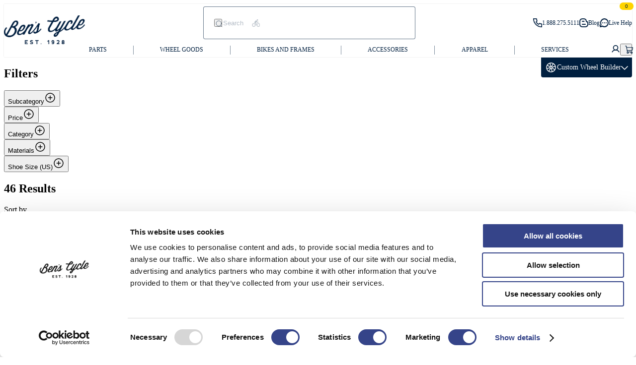

--- FILE ---
content_type: text/html; charset=utf-8
request_url: https://www.benscycle.com/bikefit
body_size: 11199
content:
<!DOCTYPE html><html dir="ltr" lang="en-US"><head><meta charSet="utf-8"/><meta name="viewport" content="width=device-width"/><script>var partytown={forward:[...["sendrc"],!window.location.search.includes('gtm_debug=')&&false?'dataLayer.push':null].filter(Boolean)}</script><script type="text/partytown">
            window.VTEX_METADATA = {account:'benscycle', renderer: 'faststore'};
            window.sendrc=function(en,ed){window.NavigationCapture&&window.NavigationCapture.sendEvent(en,ed)};
          </script><script type="text/partytown" async="" src="https://io.vtex.com.br/rc/rc.js"></script><script type="text/javascript">
            (function(v,t,e,x,a,f,s){
              f=v.vtexaf=v.vtexaf||function(){(f.q=f.q||[]).push(arguments)}
              ;f.l=+new Date;s=t.createElement(e);s.async=!0;
              s.src=x;a=t.getElementsByTagName(e)[0];
              a.parentNode.insertBefore(s,a)
            })(window,document,'script','https://activity-flow.vtex.com/af/af.js');
          </script><script type="text/javascript">
            window.vtexaf('init', {
              account: 'benscycle',
              env: 'vtexcommercestable',
              workspace: 'master'
            });
          </script><script id="gtm" type="text/javascript">(function(w,d,s,l,i){w[l]=w[l]||[];w[l].push({'gtm.start':
 new Date().getTime(),event:'gtm.js'});var f=d.getElementsByTagName(s)[0],
 j=d.createElement(s),dl=l!='dataLayer'?'&l='+l:'';j.async=true;j.src=
 'https://www.googletagmanager.com/gtm.js?id='+i+dl;f.parentNode.insertBefore(j,f);
 })(window,document,'script',"dataLayer","GTM-KMXNBX8");</script><script id="videoly" type="text/javascript">(function (d, e, n) {
            e = d.createElement('script');
            e.type = 'text/javascript';
            e.async = true;
            e.src = 'https://api.videoly.co/1/quchbox/0/5464/quch.js';
            n = d.getElementsByTagName('script')[0];
            n.parentNode.insertBefore(e, n);
          })(document);</script><script id="Cookiebot" src="https://consent.cookiebot.com/uc.js" data-cbid="af8cb156-831e-4ac8-a3ab-57284e2559a6" data-consentmode="enabled" type="text/javascript" async=""></script><script>!(function(w,p,f,c){c=w[p]=w[p]||{};c[f]=(c[f]||[])})(window,'partytown','forward');/* Partytown 0.6.4 - MIT builder.io */
!function(t,e,n,i,r,o,a,d,s,c,p,l){function u(){l||(l=1,"/"==(a=(o.lib||"/~partytown/")+(o.debug?"debug/":""))[0]&&(s=e.querySelectorAll('script[type="text/partytown"]'),i!=t?i.dispatchEvent(new CustomEvent("pt1",{detail:t})):(d=setTimeout(w,1e4),e.addEventListener("pt0",f),r?h(1):n.serviceWorker?n.serviceWorker.register(a+(o.swPath||"partytown-sw.js"),{scope:a}).then((function(t){t.active?h():t.installing&&t.installing.addEventListener("statechange",(function(t){"activated"==t.target.state&&h()}))}),console.error):w())))}function h(t){c=e.createElement(t?"script":"iframe"),t||(c.setAttribute("style","display:block;width:0;height:0;border:0;visibility:hidden"),c.setAttribute("aria-hidden",!0)),c.src=a+"partytown-"+(t?"atomics.js?v=0.6.4":"sandbox-sw.html?"+Date.now()),e.body.appendChild(c)}function w(t,n){for(f(),t=0;t<s.length;t++)(n=e.createElement("script")).innerHTML=s[t].innerHTML,e.head.appendChild(n);c&&c.parentNode.removeChild(c)}function f(){clearTimeout(d)}o=t.partytown||{},i==t&&(o.forward||[]).map((function(e){p=t,e.split(".").map((function(e,n,i){p=p[i[n]]=n+1<i.length?"push"==i[n+1]?[]:p[i[n]]||{}:function(){(t._ptf=t._ptf||[]).push(i,arguments)}}))})),"complete"==e.readyState?u():(t.addEventListener("DOMContentLoaded",u),t.addEventListener("load",u))}(window,document,navigator,top,window.crossOriginIsolated);document.currentScript.dataset.partytown="";</script><meta name="generated-at" content="2026-01-12T10:23:56.633Z"/><title>BikeFit | FastStore PLP</title><meta name="robots" content="index,follow"/><meta name="description" content="BikeFit"/><meta property="og:title" content="BikeFit"/><meta property="og:description" content="BikeFit"/><meta property="og:url" content="https://www.benscycle.com/bikefit"/><meta property="og:type" content="website"/><link rel="canonical" href="https://www.benscycle.com/bikefit"/><script type="application/ld+json">{"@context":"https://schema.org","@type":"BreadcrumbList","itemListElement":[{"@type":"ListItem","position":1,"item":"https://www.benscycle.com/bikefit","name":"BikeFit"}]}</script><meta name="next-head-count" content="13"/><link rel="preconnect" href="https://benscycle.vtexassets.com"/><link rel="dns-prefetch" href="https://benscycle.vtexassets.com"/><meta name="storefront" content="fast_store"/><link rel="stylesheet" href="https://fonts.googleapis.com/css2?family=Inter:wght@400;500;600;700;900&amp;display=swap"/><link rel="preload" href="/_next/static/css/5410947462bb6497.css" as="style"/><link rel="stylesheet" href="/_next/static/css/5410947462bb6497.css" data-n-g=""/><link rel="preload" href="/_next/static/css/9efbd258a9490c23.css" as="style"/><link rel="stylesheet" href="/_next/static/css/9efbd258a9490c23.css" data-n-p=""/><link rel="preload" href="/_next/static/css/05b6df3951ba7e9e.css" as="style"/><link rel="stylesheet" href="/_next/static/css/05b6df3951ba7e9e.css" data-n-p=""/><noscript data-n-css=""></noscript><script defer="" nomodule="" src="/_next/static/chunks/polyfills-c67a75d1b6f99dc8.js"></script><script src="/_next/static/chunks/webpack-b13996410816ef3e.js" defer=""></script><script src="/_next/static/chunks/framework-c4ee28b13318e8e4.js" defer=""></script><script src="/_next/static/chunks/main-52cd843957988100.js" defer=""></script><script src="/_next/static/chunks/pages/_app-7da4bf34944a095e.js" defer=""></script><script src="/_next/static/chunks/537-4723b52dcbbe333d.js" defer=""></script><script src="/_next/static/chunks/5122-e5b12dff801cf2d4.js" defer=""></script><script src="/_next/static/chunks/pages/%5B...slug%5D-f7c38e72d4d72986.js" defer=""></script><script src="/_next/static/96AN1vrzl5KWYtqEukR97/_buildManifest.js" defer=""></script><script src="/_next/static/96AN1vrzl5KWYtqEukR97/_ssgManifest.js" defer=""></script></head><body class="theme"><div id="__next"><div data-store-section-name="CustomHolidayBanner" style="height:823px;width:100%"></div><div data-store-section-name="CustomHeader" style="height:823px;width:100%"></div><div data-store-section-name="WheelBuilderNavigation" style="height:823px;width:100%"></div><div data-store-section-name="RegionBar" style="height:823px;width:100%"></div><section data-fs-sr-only="true"><h1>BikeFit<!-- -->!</h1><p>BikeFit</p></section><div data-store-section-name="CustomSpacer" style="height:823px;width:100%"></div><div data-store-section-name="ProductGallery" style="height:823px;width:100%"></div><div data-store-section-name="CustomSpacer" style="height:823px;width:100%"></div><div data-store-section-name="ScrollToTopButton" style="height:823px;width:100%"></div><div data-store-section-name="Toast" style="height:823px;width:100%"></div><div data-store-section-name="CustomFooter" style="height:823px;width:100%"></div><div data-store-section-name="MiniCart" style="height:823px;width:100%"></div></div><script id="__NEXT_DATA__" type="application/json">{"props":{"pageProps":{"data":{"collection":{"breadcrumbList":{"itemListElement":[{"item":"/bikefit","name":"BikeFit","position":1}]},"meta":{"selectedFacets":[{"key":"brand","value":"bikefit"}]},"seo":{"description":"BikeFit","title":"BikeFit"},"id":"2002652"},"search":{"metadata":{"fuzzy":"0","isTermMisspelled":true,"logicalOperator":"and"},"products":{"edges":[{"node":{"additionalProperty":[],"advertisement":null,"brand":{"brandName":"BikeFit","name":"BikeFit"},"deliveryPromiseBadges":null,"gtin":"748252735539","hasSpecifications":false,"image":[{"alternateName":"","url":"https://benscycle.vtexassets.com/arquivos/ids/5936762/BikeFit-In-The-Shoe-Heel-Wedges---One-Size-10-Pack-PD1564.jpg?v=637662618454500000"},{"alternateName":"PD1564.jpg","url":"https://benscycle.vtexassets.com/arquivos/ids/6806523/PD1564.jpg?v=638952717526470000"}],"isVariantOf":{"name":"BikeFit In The Shoe Nesting Heel Wedges - 2, 3 and 4 Degree, 10-Pack, Clear","productGroupID":"93364","skuVariants":{"activeVariations":{},"allVariantsByName":{},"availableVariations":{},"slugsMap":{},"allVariantProducts":[{"name":"PD1564","productID":"710424"}]}},"name":"PD1564","offers":{"lowPrice":45,"lowPriceWithTaxes":45,"offers":[{"availability":"https://schema.org/InStock","listPrice":45,"listPriceWithTaxes":45,"price":45,"priceWithTaxes":45,"quantity":10000,"seller":{"identifier":"1"}}]},"id":"710424","sku":"710424","slug":"bikefit-in-the-shoe-nesting-heel-wedges---2--3-and-4-degree--10-pack--clear-c207-bikefit-j1793-pd1564-710424","unitMultiplier":1}},{"node":{"additionalProperty":[],"advertisement":null,"brand":{"brandName":"BikeFit","name":"BikeFit"},"deliveryPromiseBadges":null,"gtin":"705105639758","hasSpecifications":false,"image":[{"alternateName":"","url":"https://benscycle.vtexassets.com/arquivos/ids/2312505/BikeFit-Leg-Length-Shims---MTB-SPD-Time-Crank-Bros-3mm-1-Pack-Kit-PD1306.jpg?v=637459626472700000"},{"alternateName":"PD1306.jpg","url":"https://benscycle.vtexassets.com/arquivos/ids/6779516/PD1306.jpg?v=638951968313170000"}],"isVariantOf":{"name":"BikeFit Leg Length Shims - MTB/SPD/Time/Crank Bros Compatible, 2-Hole, 3mm, 1-Pack Kit","productGroupID":"93595","skuVariants":{"activeVariations":{},"allVariantsByName":{},"availableVariations":{},"slugsMap":{},"allVariantProducts":[{"name":"PD1306","productID":"635171"}]}},"name":"PD1306","offers":{"lowPrice":18.95,"lowPriceWithTaxes":18.95,"offers":[{"availability":"https://schema.org/InStock","listPrice":18.95,"listPriceWithTaxes":18.95,"price":18.95,"priceWithTaxes":18.95,"quantity":10000,"seller":{"identifier":"1"}}]},"id":"635171","sku":"635171","slug":"bikefit-leg-length-shims---mtb-spd-time-crank-bros-compatible--2-hole--3mm--1-pack-kit-c1185-bikefit-19765-pd1306-635171","unitMultiplier":1}},{"node":{"additionalProperty":[],"advertisement":null,"brand":{"brandName":"BikeFit","name":"BikeFit"},"deliveryPromiseBadges":null,"gtin":"748252857934","hasSpecifications":false,"image":[{"alternateName":"","url":"https://benscycle.vtexassets.com/arquivos/ids/5749531/BikeFit-Cleat-Screws---Look-8mm-25-Pack-PD1579.jpg?v=637590036444700000"},{"alternateName":"PD1580.jpg","url":"https://benscycle.vtexassets.com/arquivos/ids/6801411/PD1580.jpg?v=638952746694970000"}],"isVariantOf":{"name":"BikeFit Cleat Screws, 25-Pack, 8mm, Universal / Look / Shimano Compatible, 4mm Hex, M5 X 0.8","productGroupID":"93372","skuVariants":{"activeVariations":{},"allVariantsByName":{},"availableVariations":{},"slugsMap":{},"allVariantProducts":[{"name":"PD1579","productID":"710438"}]}},"name":"PD1579","offers":{"lowPrice":14.95,"lowPriceWithTaxes":14.95,"offers":[{"availability":"https://schema.org/InStock","listPrice":14.95,"listPriceWithTaxes":14.95,"price":14.95,"priceWithTaxes":14.95,"quantity":10000,"seller":{"identifier":"1"}}]},"id":"710438","sku":"710438","slug":"bikefit-cleat-screws--25-pack--8mm--universal---look---shimano-compatible--4mm-hex--m5-x-0-8-c467-bikefit-j1782-pd1579-710438","unitMultiplier":1}},{"node":{"additionalProperty":[],"advertisement":null,"brand":{"brandName":"BikeFit","name":"BikeFit"},"deliveryPromiseBadges":null,"gtin":"PD0119","hasSpecifications":false,"image":[{"alternateName":"PD0119.jpg","url":"https://benscycle.vtexassets.com/arquivos/ids/6726539/PD0119.jpg?v=638949198715470000"},{"alternateName":"PD0119-01.jpg","url":"https://benscycle.vtexassets.com/arquivos/ids/6726540/PD0119-01.jpg?v=638949198718430000"},{"alternateName":"PD0119-02.jpg","url":"https://benscycle.vtexassets.com/arquivos/ids/6726541/PD0119-02.jpg?v=638949198721530000"}],"isVariantOf":{"name":"BikeFit Cleat Screw Kit - Assorted Sizes","productGroupID":"232588","skuVariants":{"activeVariations":{},"allVariantsByName":{},"availableVariations":{},"slugsMap":{},"allVariantProducts":[{"name":"PD0119","productID":"767620"}]}},"name":"PD0119","offers":{"lowPrice":65,"lowPriceWithTaxes":65,"offers":[{"availability":"https://schema.org/InStock","listPrice":65,"listPriceWithTaxes":65,"price":65,"priceWithTaxes":65,"quantity":10000,"seller":{"identifier":"1"}}]},"id":"767620","sku":"767620","slug":"bikefit-cleat-screw-kit---assorted-sizes-c467-bikefit-j1783-pd0119-767620","unitMultiplier":1}},{"node":{"additionalProperty":[],"advertisement":null,"brand":{"brandName":"BikeFit","name":"BikeFit"},"deliveryPromiseBadges":null,"gtin":"748252857330","hasSpecifications":false,"image":[{"alternateName":"","url":"https://benscycle.vtexassets.com/arquivos/ids/5936472/BikeFit-Leg-Length-Shims---Speedplay-3mm--5-Pack-PD1569.jpg?v=637662616976830000"},{"alternateName":"PD1569.jpg","url":"https://benscycle.vtexassets.com/arquivos/ids/6806375/PD1569.jpg?v=638952650690930000"}],"isVariantOf":{"name":"BikeFit Leg Length Shims - Wahoo Speedplay Compatible, 4-hole, 3mm, 5-Pack","productGroupID":"93369","skuVariants":{"activeVariations":{},"allVariantsByName":{},"availableVariations":{},"slugsMap":{},"allVariantProducts":[{"name":"PD1569","productID":"710408"}]}},"name":"PD1569","offers":{"lowPrice":94.75,"lowPriceWithTaxes":94.75,"offers":[{"availability":"https://schema.org/InStock","listPrice":94.75,"listPriceWithTaxes":94.75,"price":94.75,"priceWithTaxes":94.75,"quantity":10000,"seller":{"identifier":"1"}}]},"id":"710408","sku":"710408","slug":"bikefit-leg-length-shims---wahoo-speedplay-compatible--4-hole--3mm--5-pack-c1185-bikefit-19765-pd1569-710408","unitMultiplier":1}},{"node":{"additionalProperty":[],"advertisement":null,"brand":{"brandName":"BikeFit","name":"BikeFit"},"deliveryPromiseBadges":null,"gtin":"019962075315","hasSpecifications":false,"image":[{"alternateName":"","url":"https://benscycle.vtexassets.com/arquivos/ids/5749539/BikeFit-Cleat-Screws---Speedplay-15mm-25-Pack-PD1587.jpg?v=637590036475270000"},{"alternateName":"PD1587.jpg","url":"https://benscycle.vtexassets.com/arquivos/ids/6790913/PD1587.jpg?v=638952655143530000"}],"isVariantOf":{"name":"BikeFit Cleat Screws - 4-hole, Speedplay Compatible, 15mm, 25-pack","productGroupID":"93220","skuVariants":{"activeVariations":{},"allVariantsByName":{},"availableVariations":{},"slugsMap":{},"allVariantProducts":[{"name":"PD1587","productID":"710446"}]}},"name":"PD1587","offers":{"lowPrice":14.95,"lowPriceWithTaxes":14.95,"offers":[{"availability":"https://schema.org/InStock","listPrice":14.95,"listPriceWithTaxes":14.95,"price":14.95,"priceWithTaxes":14.95,"quantity":10000,"seller":{"identifier":"1"}}]},"id":"710446","sku":"710446","slug":"bikefit-cleat-screws---4-hole--speedplay-compatible--15mm--25-pack-c467-bikefit-j1782-pd1587-710446","unitMultiplier":1}},{"node":{"additionalProperty":[],"advertisement":null,"brand":{"brandName":"BikeFit","name":"BikeFit"},"deliveryPromiseBadges":null,"gtin":"748252858535","hasSpecifications":false,"image":[{"alternateName":"","url":"https://benscycle.vtexassets.com/arquivos/ids/5749537/BikeFit-Cleat-Screws---Look-20mm-25-Pack-PD1585.jpg?v=637590036466730000"},{"alternateName":"PD1584.jpg","url":"https://benscycle.vtexassets.com/arquivos/ids/6802807/PD1584.jpg?v=638952644915730000"}],"isVariantOf":{"name":"BikeFit Cleat Screws, 25-Pack, 20mm, Universal / Look / Shimano Compatible, 4mm Hex, M5 X 0.8","productGroupID":"93211","skuVariants":{"activeVariations":{},"allVariantsByName":{},"availableVariations":{},"slugsMap":{},"allVariantProducts":[{"name":"PD1585","productID":"710444"}]}},"name":"PD1585","offers":{"lowPrice":14.95,"lowPriceWithTaxes":14.95,"offers":[{"availability":"https://schema.org/InStock","listPrice":14.95,"listPriceWithTaxes":14.95,"price":14.95,"priceWithTaxes":14.95,"quantity":10000,"seller":{"identifier":"1"}}]},"id":"710444","sku":"710444","slug":"bikefit-cleat-screws--25-pack--20mm--universal---look---shimano-compatible--4mm-hex--m5-x-0-8-c467-bikefit-j1782-pd1585-710444","unitMultiplier":1}},{"node":{"additionalProperty":[],"advertisement":null,"brand":{"brandName":"BikeFit","name":"BikeFit"},"deliveryPromiseBadges":null,"gtin":"748252858337","hasSpecifications":false,"image":[{"alternateName":"","url":"https://benscycle.vtexassets.com/arquivos/ids/5749535/BikeFit-Cleat-Screws---Look-16mm-25-Pack-PD1583.jpg?v=637590036459230000"},{"alternateName":"PD1583.jpg","url":"https://benscycle.vtexassets.com/arquivos/ids/6790909/PD1583.jpg?v=638952644941300000"}],"isVariantOf":{"name":"BikeFit Cleat Screws, 25-Pack, 16mm, Universal / Look / Shimano Compatible, 4mm Hex, M5 X 0.8","productGroupID":"93209","skuVariants":{"activeVariations":{},"allVariantsByName":{},"availableVariations":{},"slugsMap":{},"allVariantProducts":[{"name":"PD1583","productID":"710442"}]}},"name":"PD1583","offers":{"lowPrice":14.95,"lowPriceWithTaxes":14.95,"offers":[{"availability":"https://schema.org/InStock","listPrice":14.95,"listPriceWithTaxes":14.95,"price":14.95,"priceWithTaxes":14.95,"quantity":10000,"seller":{"identifier":"1"}}]},"id":"710442","sku":"710442","slug":"bikefit-cleat-screws--25-pack--16mm--universal---look---shimano-compatible--4mm-hex--m5-x-0-8-c467-bikefit-j1782-pd1583-710442","unitMultiplier":1}},{"node":{"additionalProperty":[],"advertisement":null,"brand":{"brandName":"BikeFit","name":"BikeFit"},"deliveryPromiseBadges":null,"gtin":"718122253371","hasSpecifications":false,"image":[{"alternateName":"","url":"https://benscycle.vtexassets.com/arquivos/ids/5936476/BikeFit-Cleat-Wedge---Look-Shimano-3-Hole-1-Degree-40-pack-PD1557.jpg?v=637662616998900000"},{"alternateName":"PD1557.jpg","url":"https://benscycle.vtexassets.com/arquivos/ids/6797984/PD1557.jpg?v=638952686163100000"}],"isVariantOf":{"name":"BikeFit Cleat Wedge - Look/Shimano 3-Hole, 1 Degree, 40-pack","productGroupID":"93401","skuVariants":{"activeVariations":{},"allVariantsByName":{},"availableVariations":{},"slugsMap":{},"allVariantProducts":[{"name":"PD1557","productID":"710415"}]}},"name":"PD1557","offers":{"lowPrice":58,"lowPriceWithTaxes":58,"offers":[{"availability":"https://schema.org/InStock","listPrice":58,"listPriceWithTaxes":58,"price":58,"priceWithTaxes":58,"quantity":10000,"seller":{"identifier":"1"}}]},"id":"710415","sku":"710415","slug":"bikefit-cleat-wedge---look-shimano-3-hole--1-degree--40-pack-c1185-bikefit-7752-pd1557-710415","unitMultiplier":1}},{"node":{"additionalProperty":[],"advertisement":null,"brand":{"brandName":"BikeFit","name":"BikeFit"},"deliveryPromiseBadges":null,"gtin":"019962075414","hasSpecifications":false,"image":[{"alternateName":"","url":"https://benscycle.vtexassets.com/arquivos/ids/5749540/BikeFit-Cleat-Screws---Speedplay-17mm-25-Pack-PD1588.jpg?v=637590036479800000"},{"alternateName":"PD1588.jpg","url":"https://benscycle.vtexassets.com/arquivos/ids/6795321/PD1588.jpg?v=638952758349670000"}],"isVariantOf":{"name":"BikeFit Cleat Screws - 4-hole, Speedplay Compatible, 17mm, 25-pack","productGroupID":"93205","skuVariants":{"activeVariations":{},"allVariantsByName":{},"availableVariations":{},"slugsMap":{},"allVariantProducts":[{"name":"PD1588","productID":"710447"}]}},"name":"PD1588","offers":{"lowPrice":14.95,"lowPriceWithTaxes":14.95,"offers":[{"availability":"https://schema.org/InStock","listPrice":14.95,"listPriceWithTaxes":14.95,"price":14.95,"priceWithTaxes":14.95,"quantity":10000,"seller":{"identifier":"1"}}]},"id":"710447","sku":"710447","slug":"bikefit-cleat-screws---4-hole--speedplay-compatible--17mm--25-pack-c467-bikefit-j1782-pd1588-710447","unitMultiplier":1}},{"node":{"additionalProperty":[],"advertisement":null,"brand":{"brandName":"BikeFit","name":"BikeFit"},"deliveryPromiseBadges":null,"gtin":"748252735638","hasSpecifications":false,"image":[{"alternateName":"","url":"https://benscycle.vtexassets.com/arquivos/ids/5936758/BikeFit-In-The-Shoe-Foot-Wedges---Size-6-7-10-Pack-PD1560.jpg?v=637662618419330000"},{"alternateName":"PD1560.jpg","url":"https://benscycle.vtexassets.com/arquivos/ids/6798391/PD1560.jpg?v=638952735147600000"}],"isVariantOf":{"name":"BikeFit In The Shoe ForeFoot Wedges - Size 6-7, 10-Pack","productGroupID":"93360","skuVariants":{"activeVariations":{},"allVariantsByName":{},"availableVariations":{},"slugsMap":{},"allVariantProducts":[{"name":"PD1560","productID":"710419"}]}},"name":"PD1560","offers":{"lowPrice":29,"lowPriceWithTaxes":29,"offers":[{"availability":"https://schema.org/InStock","listPrice":29,"listPriceWithTaxes":29,"price":29,"priceWithTaxes":29,"quantity":10000,"seller":{"identifier":"1"}}]},"id":"710419","sku":"710419","slug":"bikefit-in-the-shoe-forefoot-wedges---size-6-7--10-pack-c207-bikefit-20285-pd1560-710419","unitMultiplier":1}},{"node":{"additionalProperty":[],"advertisement":null,"brand":{"brandName":"BikeFit","name":"BikeFit"},"deliveryPromiseBadges":null,"gtin":"748252856937","hasSpecifications":false,"image":[{"alternateName":"","url":"https://benscycle.vtexassets.com/arquivos/ids/5936760/BikeFit-In-The-Shoe-Foot-Wedges---Size-10-11-10-Pack-PD1562.jpg?v=637662618441670000"},{"alternateName":"PD1562.jpg","url":"https://benscycle.vtexassets.com/arquivos/ids/6806519/PD1562.jpg?v=638952717499030000"}],"isVariantOf":{"name":"BikeFit In The Shoe ForeFoot Wedges - Size 10-11, 10-Pack","productGroupID":"93362","skuVariants":{"activeVariations":{},"allVariantsByName":{},"availableVariations":{},"slugsMap":{},"allVariantProducts":[{"name":"PD1562","productID":"710421"}]}},"name":"PD1562","offers":{"lowPrice":29,"lowPriceWithTaxes":29,"offers":[{"availability":"https://schema.org/InStock","listPrice":29,"listPriceWithTaxes":29,"price":29,"priceWithTaxes":29,"quantity":10000,"seller":{"identifier":"1"}}]},"id":"710421","sku":"710421","slug":"bikefit-in-the-shoe-forefoot-wedges---size-10-11--10-pack-c207-bikefit-20285-pd1562-710421","unitMultiplier":1}}],"pageInfo":{"totalCount":46}}}},"serverManyProductsVariables":{"first":12,"after":"0","sort":"score_desc","term":"","selectedFacets":[{"key":"brand","value":"bikefit"},{"key":"fuzzy","value":"0"},{"key":"operator","value":"and"},{"key":"channel","value":"{\"salesChannel\":1,\"regionId\":\"\"}"},{"key":"locale","value":"en-US"}],"sponsoredCount":3},"page":{"id":"2f7f3c5d-4067-11f0-b37f-8d56674d9ca2","name":"Product List Page","type":"plp","status":"published","versionId":"7c78ca6b-66d4-413b-b9f4-ac95f1bffece","versionStatus":"published","sections":[{"id":"1750245234935","name":"CustomPLPName","data":{"skipLazyLoadingSection":true}},{"id":"1738149163812","name":"CustomSpacer","data":{"spacerHeight":{"desktop":"48px","tablet":"24px","mobile":"20px"}}},{"id":"1738149213540","name":"ProductGallery","data":{"searchTermLabel":"Showing results for:","totalCountLabel":"Results","previousPageButton":{"icon":{"icon":"ArrowLeft","alt":"Arrow Left icon"},"label":"Previous Page"},"loadMorePageButton":{"label":"Load more products"},"filter":{"title":"Filters","mobileOnly":{"filterButton":{"label":"Filters","icon":{"icon":"FadersHorizontal","alt":"Open Filters"}},"clearButtonLabel":"Clear All","applyButtonLabel":"Apply"}},"productCard":{"showDiscountBadge":true,"bordered":true,"taxesConfiguration":{"usePriceWithTaxes":false,"taxesLabel":"Tax included"},"sponsoredLabel":"Sponsored"},"emptyGallery":{"title":"Nothing matches with your search","firstButton":{"label":"Browse Offers","url":"/office","icon":"CircleWavyWarning"},"secondButton":{"label":"Just Arrived","url":"/technology","icon":"RocketLaunch"}}}},{"id":"1738149261601","name":"CustomSpacer","data":{"spacerHeight":{"desktop":"40px","tablet":"40px","mobile":"0px"}}}],"settings":{"template":{},"productGallery":{"itemsPerPage":12,"sortBySelection":"score_desc"}}},"globalSections":{"id":"38a7c395-4067-11f0-b37f-d60db0bcf17d","name":"Global Sections","type":"globalSections","status":"published","versionId":"c010dc77-cefb-43df-acde-1846a182b9ef","versionStatus":"published","sections":[{"id":"1766465139236","name":"CustomHolidayBanner","data":{"isEnabled":false,"bannerText":"HOLIDAY DELIVERY DELAY NOTICE: DUE TO MID-WEEK HOLIDAYS DELIVERY TIMES MAY BE IMPACTED","textAlign":"center","textSize":14,"bannerBgColor":"#B7181E","textColor":"#FFFFFF","isSticky":true,"hasBottomBorder":true,"bannerHeight":50}},{"id":"1737002643075","name":"CustomHeader","data":{"logo":{"alt":"Ben's Cycle","desktop":"https://bensfaststore.vtexassets.com/assets/vtex.file-manager-graphql/images/dac00a53-9835-41a1-a6f9-554c75bedf36___09ba5d2eb907e947b00ab923097c4076.png","mobile":"https://bensfaststore.vtexassets.com/assets/vtex.file-manager-graphql/images/dac00a53-9835-41a1-a6f9-554c75bedf36___09ba5d2eb907e947b00ab923097c4076.png"},"search":{"placeholder":"Search","sortBy":"score_desc","icon":"https://bensfaststore.vtexassets.com/assets/vtex.file-manager-graphql/images/34647284-8552-434b-8668-2bc7c7548d1b___05860b6b9281814bc55af01609e6551e.png"},"navigationLinks":{"phone":{"number":"1.888.275.5111","icon":"https://bensfaststore.vtexassets.com/assets/vtex.file-manager-graphql/images/7e9bd592-0889-4a9f-bd62-74aa5fcf11dc___b42e9498c04cb26fbb69cd77bd8a8d12.png"},"blog":{"title":"Blog","icon":"https://bensfaststore.vtexassets.com/assets/vtex.file-manager-graphql/images/142e461a-1e61-4cd9-abcd-f7a9b711db12___13051f5fce053a7bd6b222b6c6052e44.png","url":"https://benscycle.blogspot.com"},"help":{"title":"Live Help","icon":"https://bensfaststore.vtexassets.com/assets/vtex.file-manager-graphql/images/f8dde850-9974-4020-a18a-2a8ba9ee77be___4a9758a98f0f76961ea8775c589887d9.png","url":"https://vm.providesupport.com/0nkgettek6fo81jhxrfxi6vq0y"}},"cart":{"icon":"ShoppingCart","alt":"Shopping Cart"},"signIn":{"icon":{"icon":"User","alt":"User"},"label":"Sign In","myAccountLabel":"My Account"},"navigationMenus":[{"menuLinks":[{"menuLink":"/bearings","menuTitle":"BEARINGS"},{"menuLink":"/s?category-2=bike-polo\u0026fuzzy=0\u0026operator=and\u0026facets=category-2%2Cfuzzy%2Coperator\u0026sort=score_desc\u0026page=0","menuTitle":"BIKE POLO"},{"menuLink":"/s?category-2=bottom-bracket-and-parts\u0026fuzzy=0\u0026operator=and\u0026facets=category-2%2Cfuzzy%2Coperator\u0026sort=score_desc\u0026page=0","menuTitle":"BOTTOM BRACKET"},{"menuTitle":"BRAKES","menuLink":"/brakes"},{"menuTitle":"BRAKE LEVERS","menuLink":"/brakes-levers"},{"menuTitle":"CABLES \u0026 HOUSING","menuLink":"/cables-and-housing"},{"menuTitle":"CARBON BELT DRIVE","menuLink":"/carbon-belt-drive"},{"menuTitle":"CASSETTES","menuLink":"/s?category-2=cassettes-and-parts\u0026fuzzy=0\u0026operator=and\u0026facets=category-2%2Cfuzzy%2Coperator\u0026sort=score_desc\u0026page=0"},{"menuTitle":"CHAIN GUIDES \u0026 TENSIONERS","menuLink":"/chain-guides-and-tensioners"},{"menuTitle":"CHAINRING BOLTS","menuLink":"/chainring-bolts"},{"menuTitle":"CHAINRING SPIDERS","menuLink":"/s?q=Spider\u0026category-1=components\u0026fuzzy=0\u0026operator=and\u0026facets=category-1%2Cfuzzy%2Coperator\u0026sort=score_desc\u0026page=0"},{"menuTitle":"CHAINRINGS","menuLink":"/chainrings"},{"menuTitle":"CHAINS","menuLink":"/chains"},{"menuTitle":"COGS \u0026 LOCKRINGS","menuLink":"/cogs-and-lockrings"},{"menuTitle":"CRANK PARTS","menuLink":"/s?category-3=crank-parts\u0026fuzzy=0\u0026operator=and\u0026facets=category-3%2Cfuzzy%2Coperator\u0026sort=score_desc\u0026page=0"},{"menuTitle":"CRANKS","menuLink":"/s?category-2=crank\u0026fuzzy=0\u0026operator=and\u0026facets=category-2%2Cfuzzy%2Coperator\u0026sort=score_desc\u0026page=0"},{"menuTitle":"DERAILLEURS","menuLink":"/derailleurs"},{"menuTitle":"FORKS","menuLink":"/forks"},{"menuTitle":"FRAME PARTS","menuLink":"/frame-parts"},{"menuTitle":"FREEWHEELS","menuLink":"/freewheels"},{"menuTitle":"GROUPO'S","menuLink":"/s?category-2=Kit-In-A-Box\u0026fuzzy=0\u0026operator=and\u0026facets=category-2%2Cfuzzy%2Coperator\u0026sort=score_desc\u0026page=0"},{"menuTitle":"HANDLEBARS","menuLink":"/handlebars"},{"menuTitle":"HANDLEBAR ENDS","menuLink":"/handlebar-ends"},{"menuTitle":"HANDLEBAR GRIPS","menuLink":"/handlebar-grips"},{"menuTitle":"HANDLEBAR TAPE \u0026 WRAP","menuLink":"/s?category-1=components\u0026fuzzy=0\u0026operator=and\u0026category-2=grip-bar-tape\u0026category-3=bar-tape\u0026facets=category-1%2Cfuzzy%2Coperator%2Ccategory-2%2Ccategory-3\u0026sort=score_desc\u0026page=0"},{"menuTitle":"HEADSETS AND PARTS","menuLink":"/headsets-and-parts"},{"menuTitle":"PEDALS","menuLink":"/pedals"},{"menuTitle":"PEDAL PARTS \u0026 CLEATS","menuLink":"/pedal-parts-and-cleats"},{"menuTitle":"PEDAL - TOE CLIPS \u0026 STRAPS","menuLink":"/pedal-toe-clips-and-straps"},{"menuTitle":"SADDLES","menuLink":"/saddles"},{"menuTitle":"SEATPOSTS","menuLink":"/seatposts-and-parts"},{"menuTitle":"SEATPOST CLAMPS \u0026 SHIMS","menuLink":"/seatpost-clamps-and-shims"},{"menuTitle":"SHIFTERS","menuLink":"/shifters"},{"menuTitle":"STEMS","menuLink":"/stems-and-parts"},{"menuTitle":"TRAILER \u0026 CHILD CARRIER PARTS","menuLink":"/trailer-and-child-carrier-parts"}],"menuTitle":"Parts","menuLink":"/parts"},{"menuLinks":[{"menuLink":"/s?wheelbuilder=rim\u0026fuzzy=0\u0026operator=and\u0026facets=wheelbuilder%2Cfuzzy%2Coperator\u0026sort=score_desc\u0026page=0","menuTitle":"CUSTOM WHEELBUILDER"},{"menuLink":"/hubs-and-hubsets","menuTitle":"HUBS \u0026 HUBSETS"},{"menuLink":"/s?category-1=components\u0026fuzzy=0\u0026operator=and\u0026category-3=hub-parts\u0026facets=category-1%2Cfuzzy%2Coperator%2Ccategory-3\u0026sort=score_desc\u0026page=0","menuTitle":"HUB PARTS"},{"menuLink":"/s?category-2=bearing\u0026fuzzy=0\u0026operator=and\u0026facets=category-2%2Cfuzzy%2Coperator\u0026sort=score_desc\u0026page=0","menuTitle":"HUB BEARINGS"},{"menuLink":"/rims","menuTitle":"RIMS"},{"menuLink":"/rim-parts","menuTitle":"RIM PARTS"},{"menuLink":"/rim-tape-or-glue","menuTitle":"RIM TAPE \u0026 GLUE"},{"menuLink":"/shock-parts","menuTitle":"SHOCK PARTS"},{"menuLink":"/spoke","menuTitle":"SPOKES"},{"menuTitle":"SPOKE NIPPLES","menuLink":"/nipples"},{"menuTitle":"TIRES","menuLink":"/tires"},{"menuTitle":"TUBES","menuLink":"/tubes"},{"menuTitle":"WHEELS","menuLink":"/bike-wheels"},{"menuLink":"/valve-parts","menuTitle":"VALVE PARTS"}],"menuTitle":"Wheel Goods","menuLink":"/s?category-1=components\u0026fuzzy=0\u0026operator=and\u0026category-2=bearing\u0026category-2=hub\u0026category-2=rear-shocks-kits-and-parts\u0026category-2=rims-and-parts\u0026category-2=spokes-and-spoke-parts\u0026category-2=tires-and-tire-and-liners\u0026category-2=wheel\u0026category-2=tubes-and-parts\u0026facets=category-1%2Cfuzzy%2Coperator%2Ccategory-2\u0026sort=score_desc\u0026page=0"},{"menuLinks":[{"menuLink":"/complete-bikes","menuTitle":"COMPLETE BIKES"},{"menuLink":"/the-bike-builder","menuTitle":"MILWAUKEE BICYCLE CO FRAMES"},{"menuLink":"/s?category-1=frames\u0026fuzzy=0\u0026operator=and\u0026facets=category-1%2Ccategory-2%2Cfuzzy%2Coperator\u0026sort=score_desc\u0026page=0","menuTitle":"FRAMES"},{"menuLink":"/kids-bikes","menuTitle":"KIDS BIKES"},{"menuLink":"/s?category-1=frames\u0026fuzzy=0\u0026operator=and\u0026brand=milwaukee-bicycle-co-\u0026facets=category-1%2Cfuzzy%2Coperator%2Cbrand\u0026sort=score_desc\u0026page=0","menuTitle":"MILWAUKEE FRAMESET SPECIALS"},{"menuLink":"/trailers-and-child-carriers","menuTitle":"TRAILERS \u0026 CHILD CARRIERS"}],"menuTitle":"Bikes and Frames","menuLink":"/bikes-and-frames"},{"menuLinks":[{"menuLink":"/bags","menuTitle":"BAGS"},{"menuLink":"/bells-and-whistles","menuTitle":"BELLS \u0026 WHISTLES"},{"menuLink":"/bicycle-storage","menuTitle":"BICYCLE STORAGE"},{"menuLink":"/car-travel-carriers","menuTitle":"CAR TRAVEL CARRIERS"},{"menuLink":"/s?category-2=hand-cleaner\u0026category-2=degreaser-cleaner\u0026category-2=cleaning-tool\u0026fuzzy=0\u0026operator=and\u0026facets=category-2%2Cfuzzy%2Coperator\u0026sort=score_desc\u0026page=0","menuTitle":"CLEANERS \u0026 DEGREASERS"},{"menuLink":"/coffee-holders","menuTitle":"COFFEE HOLDERS"},{"menuLink":"/s?category-2=electronics\u0026fuzzy=0\u0026operator=and\u0026facets=category-2%2Cfuzzy%2Coperator\u0026sort=score_desc\u0026page=0","menuTitle":"ELECTRONICS"},{"menuLink":"/fenders","menuTitle":"FENDERS"},{"menuLink":"/frame-protectors","menuTitle":"FRAME PROTECTORS"},{"menuTitle":"GIFTS/STICKERS/TOYS","menuLink":"/gifts"},{"menuTitle":"HYDRATION ACCESSORIES","menuLink":"/hydration-accessories"},{"menuTitle":"KICKSTANDS","menuLink":"/kickstands"},{"menuTitle":"LIGHTS","menuLink":"/lights"},{"menuTitle":"LOCKS","menuLink":"/locks"},{"menuTitle":"LUBRICANTS \u0026 FRAME SAVER","menuLink":"/lubricants-and-frame-saver"},{"menuTitle":"MIRRORS","menuLink":"/mirrors"},{"menuLink":"/s?category-1=nutritionals\u0026fuzzy=0\u0026operator=and\u0026facets=category-1%2Ccategory-2%2Cfuzzy%2Coperator\u0026sort=score_desc\u0026page=0","menuTitle":"NUTRITIONALS"},{"menuTitle":"PHONE HOLDERS","menuLink":"/phone-holders"},{"menuTitle":"PUMPS","menuLink":"/pumps"},{"menuLink":"/racks-and-holders","menuTitle":"RACKS \u0026 HOLDERS"},{"menuTitle":"SKIN CARE","menuLink":"/s?category-1=skin-care\u0026fuzzy=0\u0026operator=and\u0026facets=category-1%2Ccategory-2%2Cfuzzy%2Coperator\u0026sort=score_desc\u0026page=0"},{"menuLink":"/tools","menuTitle":"TOOLS"},{"menuTitle":"TRAINERS","menuLink":"/trainers"},{"menuTitle":"TROUSER CLIPS","menuLink":"/trouser-clips"},{"menuLink":"/video-cameras","menuTitle":"VIDEO CAMERAS"}],"menuTitle":"Accessories","menuLink":"/s?category-1=accessories\u0026fuzzy=0\u0026operator=and\u0026facets=category-1%2Ccategory-2%2Cfuzzy%2Coperator\u0026sort=score_desc\u0026page=0"},{"menuLinks":[{"menuLink":"/arm-warmers-and-leg-warmers","menuTitle":"ARM \u0026 LEG WARMERS"},{"menuLink":"/armor","menuTitle":"ARMOR"},{"menuLink":"/s?category-1=apparel\u0026brand=bar-mitts\u0026category-1=accessories\u0026fuzzy=0\u0026operator=and\u0026facets=brand%2Ccategory-1%2Ccategory-2%2Cfuzzy%2Coperator\u0026sort=score_desc\u0026page=0","menuTitle":"BAR MITTS"},{"menuTitle":"BASELAYERS","menuLink":"/baselayers"},{"menuTitle":"BOOTIES","menuLink":"/booties"},{"menuTitle":"EYEWEAR","menuLink":"/s?category-1=apparel\u0026fuzzy=0\u0026operator=and\u0026category-2=eyewear\u0026facets=category-1%2Cfuzzy%2Coperator%2Ccategory-2\u0026sort=score_desc\u0026page=0"},{"menuTitle":"GLOVES","menuLink":"/gloves"},{"menuTitle":"HEADWEAR","menuLink":"/headwear"},{"menuTitle":"HELMETS","menuLink":"/helmets"},{"menuTitle":"JACKETS, VESTS \u0026 HOODIES","menuLink":"/jackets-and-vests-and-hoodies"},{"menuTitle":"JERSEYS","menuLink":"/jerseys"},{"menuTitle":"KNICKERS \u0026 PANTS","menuLink":"/knickers-and-pants"},{"menuTitle":"RAINWEAR","menuLink":"/rainwear"},{"menuTitle":"SAFETY","menuLink":"/s?category-1=accessories\u0026fuzzy=0\u0026operator=and\u0026category-2=safety\u0026facets=category-1%2Cfuzzy%2Coperator%2Ccategory-2\u0026sort=score_desc\u0026page=0"},{"menuTitle":"SHOES","menuLink":"/shoes"},{"menuTitle":"SHORTS/BIBS","menuLink":"/s?q=Shorts\u0026fuzzy=0\u0026operator=and\u0026category-1=apparel\u0026facets=fuzzy%2Coperator%2Ccategory-1\u0026sort=score_desc\u0026page=0"},{"menuTitle":"SOCKS","menuLink":"/socks"},{"menuTitle":"TEE SHIRTS","menuLink":"/tee-shirts"},{"menuTitle":"TIGHTS","menuLink":"/tights"}],"menuTitle":"Apparel","menuLink":"/s?q=shoes\u0026fuzzy=0\u0026operator=and\u0026facets=fuzzy%2Coperator\u0026sort=score_desc\u0026page=0"},{"menuLinks":[{"menuLink":"/bikefit","menuTitle":"BIKE FITTINGS"},{"menuLink":"/bike-rentals","menuTitle":"BIKE RENTALS"},{"menuLink":"/shop-labor","menuTitle":"SHOP LABOR"},{"menuLink":"/gift-card-gift-card-benscycle-gc-gc-711784/p","menuTitle":"GIFT CARDS"}],"menuTitle":"Services","menuLink":"/s?category-1=components\u0026category-2=fork\u0026category-3=fork-parts\u0026category-4=air-springs---parts\u0026category-4=service-kit\u0026fuzzy=0\u0026operator=and\u0026category-4=remote-upgrade-kits\u0026facets=category-1%2Ccategory-2%2Ccategory-3%2Ccategory-4%2Cfuzzy%2Coperator\u0026sort=score_desc\u0026page=0"}],"mobileMenuIcon":"https://bensfaststore.vtexassets.com/assets/vtex.file-manager-graphql/images/2f38a2f7-d7a9-4bb2-bc2a-b347ca59e548___4a70691f1703123ade1cfd848b547e68.png"}},{"id":"1737350020597","name":"WheelBuilderNavigation","data":{"title":"Custom Wheel Builder","icon":"https://bensfaststore.vtexassets.com/assets/vtex.file-manager-graphql/images/0e1c9848-1de2-49c6-8e02-c0f051e35de8___66e6124e32b451cc34ccbfdf4986cfc7.png"}},{"id":"1743044938664","name":"GoogleTagManger","data":{"blockClass":"GTM-TDWRCHXM","gtmid":"GTM-TDWRCHXM"}},{"id":"08de6220-a1b9-4581-a188-57230ecbcd53","name":"RegionBar","data":{"icon":{"icon":"MapPin","alt":"Map Pin icon"},"label":"Set your location","editLabel":"Edit","buttonIcon":{"icon":"CaretRight","alt":"Caret Right icon"}}},{"id":"cee404ea-b79c-4ded-8b17-43e5017d937a","name":"RegionModal","data":{"title":"Set your location","description":"Prices, offers and availability may vary according to your location.","closeButtonAriaLabel":"Close Region Modal","inputField":{"label":"Postal Code","errorMessage":"You entered an invalid Postal Code","noProductsAvailableErrorMessage":"There are no products available for %s.","buttonActionText":"Apply"},"idkPostalCodeLink":{"icon":{"icon":"ArrowSquareOut","alt":"Arrow Square Out icon"},"text":"I don't know my Postal Code"}}},{"id":"28725bee-a61d-4af2-b8f1-521933b3f4e5","name":"Children","data":{}},{"id":"1736803437342","name":"CustomFooter","data":{"tagLine":"BE IN THE KNOW.","tagLineDescription":"Sign up to receive sale and event info from us.","newsletterEmail":"Enter your email","newsletterButtonText":"Join","newsletterPolicy":"We won't share your info with anyone.","contact":{"address":{"name":"Ben's Cycle","addressLineOne":"1013 W Lincoln Ave","addressLineTwo":"Milwaukee, WI 53215"},"social":[{"name":"X","url":"https://www.x.com/benscycle","src":"https://bensfaststore.vtexassets.com/assets/vtex.file-manager-graphql/images/656f3605-fbfc-4632-bd16-3a94e2760c2a___95dcb1ca613a43d2f349a9ad667ba832.png"},{"name":"Facebook","url":"https://www.facebook.com/benscycle","src":"https://bensfaststore.vtexassets.com/assets/vtex.file-manager-graphql/images/e5f6f1a6-abc4-480a-9193-5c22ce7df349___c8c4ac444425794fcef3f9274e81927c.png"},{"name":"Youtube","url":"https://www.youtube.com/benscycle","src":"https://bensfaststore.vtexassets.com/assets/vtex.file-manager-graphql/images/fd8266bc-2d92-4f4b-8187-3209651e40be___4ea31d4fd739f16d13dbd5c90a7988a3.png"},{"name":"Instagram","url":"https://www.Instagram.com/benscycle","src":"https://bensfaststore.vtexassets.com/assets/vtex.file-manager-graphql/images/ed281a06-82f9-4da0-9a7b-ca1eb6f56ac6___a1d48f518c60d2faa882a28cfff4b94a.png"},{"name":"Pinterest","url":"https://www.pinterest.com/benscycle","src":"https://bensfaststore.vtexassets.com/assets/vtex.file-manager-graphql/images/ac0fd94a-ea80-44b0-9146-26854461f596___6b2c654809d2a9ae6c15c65bf9b5e3f7.png"}]},"columnOne":[{"links":[{"title":"About Us","url":"/about-bens-cycle"},{"title":"Contact Us","url":"/contact-us"},{"title":"Shop Labor","url":"/shop-labor"},{"title":"Bike Fittings","url":"/bikefit"},{"title":"Shop by Brand","url":"/s?q=brand\u0026fuzzy=0\u0026operator=and\u0026brand=msw\u0026brand=qbp-brand\u0026facets=fuzzy%2Coperator%2Cbrand\u0026sort=score_desc\u0026page=0"},{"title":"Sale Items","url":"/s?promotion=yes\u0026fuzzy=0\u0026operator=and\u0026facets=promotion%2Cfuzzy%2Coperator\u0026sort=score_desc\u0026page=0"},{"title":"New Products","url":"/s?operator=and\u0026operator=and\u0026productClusterIds=142\u0026fuzzy=0\u0026operator=and\u0026facets=operator%2CproductClusterIds%2Cfuzzy%2CclusterIds\u0026sort=score_desc\u0026page=0"}],"title":"Company"}],"columnTwo":[{"links":[{"title":"FAQ","url":"/frequently-asked-questions"},{"title":"Ben's Cycle Rewards","url":"/bens-cycle-rewards-points"}],"title":"FAQ"},{"links":[{"title":"Order Status","url":"https://secure.benscycle.com/account#/orders"}],"title":"Order"},{"links":[{"title":"Warranty","url":"/warranty"}],"title":"Care \u0026 Warranty"},{"links":[{"title":"Bike Rentals","url":"/bike-rentals"}],"title":"Rentals"}],"columnThree":[{"links":[{"title":"Shipping","url":"/shipping-policy"},{"title":"Returns","url":"/return-policy"},{"title":"Terms \u0026 Conditions","url":"/terms-conditions"},{"title":"Privacy Policy","url":"/privacy-policy"}],"title":"Policies"},{"links":[{"title":"414-384-2274"},{"title":"Mon-Fri (10AM - 6PM)"}],"title":"Web Help Hours"}],"columnFour":[{"links":[{"title":"414-384-2236"},{"title":"Mon-Fri (10AM - 6PM)"},{"title":"Sat (9AM - 4PM)"},{"title":"Sun (10AM - 2PM)"}],"title":"Local Store Hours"}],"copyright":"© 2025 BEN'S CYCLE and FITNESS INC.","logo":"https://bensfaststore.vtexassets.com/assets/vtex.file-manager-graphql/images/d9252ead-4778-43b3-b28e-149c0e8cc177___24d0b7dd585560b2bf360c5b15b5ee03.png"}},{"id":"1737561822222","name":"MiniCart","data":{"alert":{"icon":{"icon":"Truck","alt":"Arrow Right icon"},"text":"Free shipping on orders over $300"},"checkoutButton":{"icon":{"icon":"ArrowRight","alt":"Arrow Right icon"},"label":"Go To Checkout","url":"/checkout"},"title":"Cart"}}],"settings":{"regionalization":{"inputField":{"label":"Postal Code","errorMessage":"You entered an invalid Postal Code","noProductsAvailableErrorMessage":"There are no products available for %s.","buttonActionText":"Apply","errorMessageHelper":"Try using a different postal code."},"idkPostalCodeLink":{"text":"I don't know my Postal Code","icon":{"icon":"ArrowSquareOut","alt":"Arrow Square Out icon"}}},"deliveryPromise":{"deliveryMethods":{"title":"Delivery Methods","description":"Offers and availability vary by location.","setLocationButtonLabel":"Set Location","allDeliveryMethods":"All delivery methods","delivery":"Shipping to","pickupInPoint":"Pickup at","pickupNearby":"Pickup Nearby","pickupAll":{"enabled":false,"label":"Pickup Anywhere"}},"regionSlider":{"title":{"setLocation":"Set Location","changeLocation":"Change Location","changePickupPoint":"Change Store","globalChangePickupPoint":"Change Store"},"pickupPointChangeApplyButtonLabel":"Update","pickupPointClearFilterButtonLabel":"Clear filter","choosePickupPointAriaLabel":"Choose a store","noPickupPointsAvailableInLocation":"No stores near location."},"filterByPickupPoint":{"enabled":true,"label":"Filter by Store","icon":{"icon":"Storefront","alt":"Storefront icon"}},"deliveryOptions":{"enabled":true,"title":"Delivery Option","allDeliveryOptions":"All delivery options"},"deliveryPromiseBadges":{"enabled":true,"delivery":"Available for shipping","deliveryUnavailable":"Unavailable for shipping","pickupInPoint":"Available for pickup","pickupInPointUnavailable":"Unavailable for pickup"},"inStock":{"enabled":false,"title":"Availability","label":"In-stock only"}}}},"type":"plp","key":"bikefit"},"__N_SSG":true},"page":"/[...slug]","query":{"slug":["bikefit"]},"buildId":"96AN1vrzl5KWYtqEukR97","isFallback":false,"isExperimentalCompile":false,"gsp":true,"locale":"en-US","locales":["en-US"],"defaultLocale":"en-US","scriptLoader":[]}</script></body></html>

--- FILE ---
content_type: text/css; charset=UTF-8
request_url: https://www.benscycle.com/_next/static/css/5410947462bb6497.css
body_size: 14493
content:
@layer base, components, theme;@layer base{/*! modern-normalize v1.1.0 | MIT License | https://github.com/sindresorhus/modern-normalize */*,:after,:before{box-sizing:border-box}html{-moz-tab-size:4;tab-size:4;line-height:1.15;-webkit-text-size-adjust:100%}body{font-family:system-ui,-apple-system,Segoe UI,Roboto,Helvetica,Arial,sans-serif,Apple Color Emoji,Segoe UI Emoji}hr{height:0;color:inherit}abbr[title]{-webkit-text-decoration:underline dotted;text-decoration:underline dotted}b,strong{font-weight:bolder}code,kbd,pre,samp{font-family:ui-monospace,SFMono-Regular,Consolas,Liberation Mono,Menlo,monospace;font-size:1em}small{font-size:80%}sub,sup{font-size:75%;line-height:0;position:relative;vertical-align:baseline}sub{bottom:-.25em}sup{top:-.5em}table{text-indent:0;border-color:inherit}button,input,optgroup,select,textarea{font-family:inherit;font-size:100%;line-height:1.15;margin:0}button,select{text-transform:none}[type=button],[type=reset],[type=submit],button{-webkit-appearance:button}::-moz-focus-inner{border-style:none;padding:0}:-moz-focusring{outline:1px dotted ButtonText}:-moz-ui-invalid{box-shadow:none}legend{padding:0}progress{vertical-align:baseline}::-webkit-inner-spin-button,::-webkit-outer-spin-button{height:auto}[type=search]{-webkit-appearance:textfield;outline-offset:-2px}::-webkit-search-decoration{-webkit-appearance:none}::-webkit-file-upload-button{-webkit-appearance:button;font:inherit}summary{display:list-item}body{padding:0}blockquote,body,dd,dl,figure,h1,h2,h3,h4,h5,h6,hr,p,pre{margin:0}h1,h2,h3,h4,h5,h6{font-size:inherit;font-weight:inherit}ol,ul{padding:0;margin:0;list-style:none}button{border:0;outline:none;background-color:transparent;box-shadow:none}html{font-size:100%}body{--fs-color-main-0:#f1f2f3;--fs-color-main-1:#dbdbdb;--fs-color-main-2:#00419e;--fs-color-main-3:#002c71;--fs-color-main-4:#002155;--fs-color-accent-0:#efeaf5;--fs-color-accent-1:#d3c9de;--fs-color-accent-2:#9d8abf;--fs-color-accent-3:#74678c;--fs-color-accent-4:#423759;--fs-color-neutral-0:#fff;--fs-color-neutral-1:#f1f2f3;--fs-color-neutral-2:#e3e6e8;--fs-color-neutral-3:#c7ccd1;--fs-color-neutral-4:#9099a2;--fs-color-neutral-5:#74808b;--fs-color-neutral-6:#5d666f;--fs-color-neutral-7:#171a1c;--fs-color-primary-text:var(--fs-color-text-inverse);--fs-color-primary-bkg:var(--fs-color-main-2);--fs-color-primary-bkg-hover:var(--fs-color-main-3);--fs-color-primary-bkg-active:var(--fs-color-main-4);--fs-color-primary-bkg-light:var(--fs-color-main-0);--fs-color-primary-bkg-light-active:var(--fs-color-main-1);--fs-color-secondary-text:var(--fs-color-primary-bkg);--fs-color-secondary-bkg:transparent;--fs-color-secondary-bkg-hover:var(--fs-color-primary-bkg);--fs-color-secondary-bkg-active:var(--fs-color-main-3);--fs-color-secondary-bkg-light:var(--fs-color-main-0);--fs-color-secondary-bkg-light-active:var(--fs-color-secondary-bkg-light);--fs-color-tertiary-text:var(--fs-color-link);--fs-color-tertiary-bkg:transparent;--fs-color-tertiary-bkg-hover:var(--fs-color-main-0);--fs-color-tertiary-bkg-active:var(--fs-color-main-1);--fs-color-tertiary-bkg-light:var(--fs-color-neutral-0);--fs-color-tertiary-bkg-light-active:var(--fs-color-tertiary-bkg-light);--fs-color-body-bkg:var(--fs-color-neutral-0);--fs-body-bkg:var(--fs-color-body-bkg);--fs-color-action-text:var(--fs-color-text-inverse);--fs-color-action-bkg:var(--fs-color-accent-4);--fs-color-action-bkg-hover:var(--fs-color-accent-3);--fs-color-action-bkg-active:var(--fs-color-accent-2);--fs-color-action-bkg-light:var(--fs-color-neutral-0);--fs-color-action-bkg-light-active:var(--fs-color-tertiary-bkg-light);--fs-color-link:var(--fs-color-main-2);--fs-color-link-hover:var(--fs-color-main-2);--fs-color-link-active:var(--fs-color-main-4);--fs-color-link-visited:#6058ba;--fs-color-link-inverse:var(--fs-color-neutral-0);--fs-color-text:var(--fs-color-neutral-7);--fs-color-text-light:var(--fs-color-neutral-6);--fs-color-text-inverse:var(--fs-color-neutral-0);--fs-color-text-display:var(--fs-color-neutral-7);--fs-color-focus-ring:#8db6fa;--fs-color-focus-ring-outline:#8db6fa80;--fs-color-focus-ring-danger:#e1adad;--fs-color-success-0:#1e493b;--fs-color-success-1:#b3ebd5;--fs-color-success-2:#016810;--fs-color-success-text:var(--fs-color-success-0);--fs-color-success-bkg:var(--fs-color-success-1);--fs-color-success-border:var(--fs-color-success-text);--fs-color-warning-text:var(--fs-color-text);--fs-color-warning-bkg:#fdec8d;--fs-color-warning-border:var(--fs-color-warning-text);--fs-color-danger-text:#cb4242;--fs-color-danger-bkg:var(--fs-color-focus-ring-danger);--fs-color-danger-border:var(--fs-color-danger-text);--fs-color-info-text:var(--fs-color-text);--fs-color-info-bkg:var(--fs-color-main-1);--fs-color-highlighted-text:var(--fs-color-text-display);--fs-color-highlighted-bkg:var(--fs-color-accent-0);--fs-color-neutral-text:var(--fs-color-text);--fs-color-neutral-bkg:var(--fs-color-neutral-1);--fs-color-disabled-text:var(--fs-color-neutral-6);--fs-color-disabled-bkg:var(--fs-color-neutral-2);--fs-text-face-body:-apple-system,system-ui,BlinkMacSystemFont,sans-serif;--fs-text-face-title:var(--fs-text-face-body);--fs-text-weight-light:300;--fs-text-weight-regular:400;--fs-text-weight-medium:500;--fs-text-weight-semibold:600;--fs-text-weight-bold:700;--fs-text-weight-black:900;--fs-text-max-lines:2;--fs-text-scale-mobile:2px;--fs-text-scale-desktop:4px;--fs-scale:var(--fs-text-scale-mobile);--fs-text-size-base:16px;--fs-text-size-0:12px;--fs-text-size-1:14px;--fs-text-size-2:var(--fs-text-size-base);--fs-text-size-3:calc(var(--fs-text-size-2) + var(--fs-scale));--fs-text-size-4:calc(var(--fs-text-size-3) + var(--fs-scale));--fs-text-size-5:calc(var(--fs-text-size-4) + var(--fs-scale));--fs-text-size-6:calc(var(--fs-text-size-5) + var(--fs-scale));--fs-text-size-7:calc(var(--fs-text-size-6) + (var(--fs-scale) * 2));--fs-text-size-8:calc(var(--fs-text-size-7) + (var(--fs-scale) * 2));--fs-text-size-9:calc(var(--fs-text-size-8) + (var(--fs-scale) * 2));--fs-text-size-title-huge:var(--fs-text-size-8);--fs-text-size-title-page:var(--fs-text-size-7);--fs-text-size-title-product:var(--fs-text-size-4);--fs-text-size-title-section:var(--fs-text-size-4);--fs-text-size-title-subsection:var(--fs-text-size-4);--fs-text-size-title-mini:var(--fs-text-size-4);--fs-text-size-lead:var(--fs-text-size-3);--fs-text-size-menu:var(--fs-text-size-base);--fs-text-size-body:var(--fs-text-size-base);--fs-text-size-legend:var(--fs-text-size-1);--fs-text-size-tiny:var(--fs-text-size-0);--fs-spacing-0:.25rem;--fs-spacing-1:.5rem;--fs-spacing-2:.75rem;--fs-spacing-3:1rem;--fs-spacing-4:1.5rem;--fs-spacing-5:2rem;--fs-spacing-6:2.5rem;--fs-spacing-7:3rem;--fs-spacing-8:3.5rem;--fs-spacing-9:4rem;--fs-spacing-10:4.5rem;--fs-spacing-11:5rem;--fs-spacing-12:5.5rem;--fs-spacing-13:6rem;--fs-grid-padding:var(--fs-spacing-3);--fs-z-index-below:-1;--fs-z-index-default:0;--fs-z-index-top:1;--fs-z-index-high:2;--fs-z-index-highest:3;--fs-grid-max-width:calc(var(--fs-grid-breakpoint-notebook) - var(--fs-grid-padding) - var(--fs-grid-padding));--fs-grid-gap-0:var(--fs-spacing-1);--fs-grid-gap-1:var(--fs-spacing-2);--fs-grid-gap-2:var(--fs-spacing-3);--fs-grid-gap-3:var(--fs-spacing-4);--fs-grid-gap-4:var(--fs-spacing-5);--fs-grid-breakpoint-phone:320px;--fs-grid-breakpoint-phonemid:375px;--fs-grid-breakpoint-tablet:768px;--fs-grid-breakpoint-notebook:1280px;--fs-grid-breakpoint-desktop:1440px;--fs-control-tap-size:var(--fs-spacing-7);--fs-control-tap-size-smallest:calc(var(--fs-control-tap-size) / 2);--fs-control-min-height:var(--fs-control-tap-size);--fs-control-bkg:var(--fs-color-neutral-0);--fs-control-bkg-disabled:var(--fs-color-disabled-bkg);--fs-transition-timing:.2s;--fs-transition-property:all;--fs-transition-function:ease-in-out;--fs-border-radius-small:1px;--fs-border-radius:2px;--fs-border-radius-medium:8px;--fs-border-radius-pill:100px;--fs-border-radius-circle:100%;--fs-border-width:1px;--fs-border-width-thick:2px;--fs-border-width-thickest:3px;--fs-border-color:var(--fs-color-neutral-4);--fs-border-color-hover:var(--fs-color-main-3);--fs-border-color-active:var(--fs-color-main-2);--fs-border-color-disabled:var(--fs-color-neutral-6);--fs-border-color-light:var(--fs-color-neutral-2);--fs-border-color-light-hover:var(--fs-color-neutral-3);--fs-border-color-light-active:var(--fs-color-neutral-3);--fs-border-color-light-disabled:var(--fs-color-neutral-5);--fs-shadow:none;--fs-shadow-darker:0 0 10px rgba(0,0,0,.2);--fs-shadow-hover:0 2px 3px rgba(0,0,0,.1);--fs-logo-width:7rem}}@layer base{@media(min-width:1280px){body{--fs-scale:var(--fs-text-scale-desktop)}}@media(min-width:768px){body{--fs-grid-padding:var(--fs-spacing-4)}}@media(min-width:1280px){body{--fs-grid-padding:var(--fs-spacing-5);--fs-control-tap-size:var(--fs-spacing-7)}}}@layer base{body{font-family:var(--fs-text-face-body);font-size:var(--fs-text-size-base);letter-spacing:.01em;-webkit-font-smoothing:antialiased;-moz-osx-font-smoothing:grayscale}h1,h2,h3,h4,h5,h6,p,ul{padding:0;margin:0}.text__title-section{font-size:var(--fs-text-size-4);font-weight:var(--fs-text-weight-bold);line-height:1.16}@media(min-width:1280px){.text__title-section{font-size:var(--fs-text-size-5)}}.text__title-mini{font-weight:var(--fs-text-weight-bold)}.text__title-mini,.text__title-mini-alt{font-size:var(--fs-text-size-2);line-height:1.25}.text__lead{font-size:var(--fs-text-size-4);font-weight:var(--fs-text-weight-bold);line-height:1.12}.text__body{font-size:var(--fs-text-size-2);line-height:1.5}.text__legend{font-size:var(--fs-text-size-1);line-height:1.7}.text__tiny{font-size:var(--fs-text-size-0);line-height:1.5}body{min-height:100vh;color:var(--fs-color-text);background:var(--fs-body-bkg)}main{display:flex;flex-direction:column;overflow:hidden}.layout__section{margin-top:var(--fs-spacing-4);margin-bottom:var(--fs-spacing-4)}}@layer base{@media(min-width:1280px){.layout__section{margin-top:var(--fs-grid-padding);margin-bottom:var(--fs-grid-padding)}}.layout__content{width:100%}.layout__content,[data-fs-content]{box-sizing:border-box;width:calc(100% - var(--fs-grid-padding) - var(--fs-grid-padding));max-width:var(--fs-grid-max-width);margin-inline:auto}.no-scroll{overflow:hidden;touch-action:none}@media(min-width:1280px){.display-mobile{display:none;visibility:hidden}}@media(max-width:1279px){.hidden-mobile{display:none;visibility:hidden}}[data-fs-image]{width:100%;height:100%;object-fit:cover}}[data-fs-skeleton]{--fs-skeleton-bkg-color:var(--fs-color-disabled-bkg);--fs-skeleton-border-radius:var(--fs-border-radius);--fs-skeleton-shimmer-width:50%;--fs-skeleton-shimmer-height:100%;--fs-skeleton-shimmer-bkg-color:hsla(0,0%,100%,.2);--fs-skeleton-shimmer-box-shadow:0 0 var(--fs-spacing-5) var(--fs-spacing-5) var(--fs-skeleton-shimmer-bkg-color);--fs-skeleton-shimmer-transition-timing:850ms;--fs-skeleton-shimmer-transition-function:linear;--fs-skeleton-shimmer-transition-iteration:infinite;position:relative;overflow:hidden;background:var(--fs-skeleton-bkg-color);border-radius:var(--fs-skeleton-border-radius)}[data-fs-skeleton] [data-fs-skeleton-shimmer]{position:absolute;top:0;inset-inline-start:0;width:100vw;height:100%;animation:loading var(--fs-skeleton-shimmer-transition-timing) var(--fs-skeleton-shimmer-transition-iteration) var(--fs-skeleton-shimmer-transition-function)}html[dir=rtl] [data-fs-skeleton] [data-fs-skeleton-shimmer]{animation-name:loading-rtl}[data-fs-skeleton] [data-fs-skeleton-shimmer]:after{position:absolute;width:var(--fs-skeleton-shimmer-width);height:var(--fs-skeleton-shimmer-height);content:"";background:var(--fs-skeleton-shimmer-bkg-color);box-shadow:var(--fs-skeleton-shimmer-box-shadow)}[data-fs-skeleton][data-fs-skeleton-border=regular]{border-radius:var(--fs-skeleton-border-radius)}[data-fs-skeleton][data-fs-skeleton-border=pill]{border-radius:var(--fs-border-radius-pill)}[data-fs-skeleton][data-fs-skeleton-border=circle]{border-radius:var(--fs-border-radius-circle)}@keyframes loading{0%{transform:translate3d(-50vw,0,0)}to{transform:translateZ(0)}}@keyframes loading-rtl{0%{transform:translate3d(50vw,0,0)}to{transform:translateZ(0)}}[data-fs-overlay]{--fs-overlay-bkg-color:rgba(0,0,0,.2);position:fixed;top:0;right:0;bottom:0;left:0;z-index:var(--fs-z-index-highest);background-color:var(--fs-overlay-bkg-color)}[data-fs-sr-only]:not(:focus):not(:active){position:absolute;width:1px;height:1px;overflow:hidden;clip:rect(0 0 0 0);-webkit-clip-path:inset(50%);clip-path:inset(50%);white-space:nowrap}@layer components{.section{width:100%}.section .text__title-section{margin-bottom:var(--fs-spacing-3)}}[data-fs-dropdown-menu]{--fs-dropdown-menu-bkg-color:var(--fs-color-tertiary-bkg);--fs-dropdown-menu-border-radius:var(--fs-border-radius);--fs-dropdown-menu-box-shadow:var(--fs-shadow-hover);--fs-dropdown-item-min-height:2.375rem;--fs-dropdown-item-padding:var(--fs-spacing-1) var(--fs-spacing-2) var(--fs-spacing-1) var(--fs-spacing-1);--fs-dropdown-item-text-size:var(--fs-text-size-base);--fs-dropdown-item-text-weight:var(--fs-text-weight-regular);--fs-dropdown-item-color:var(--fs-color-link);--fs-dropdown-item-bkg-color:var(--fs-color-tertiary-bkg-light);--fs-dropdown-item-bkg-color-hover:var(--fs-color-primary-bkg-light);--fs-dropdown-item-border-bottom-color:var(--fs-border-color-light);--fs-dropdown-item-icon-min-width:1.125rem;--fs-dropdown-item-icon-margin-right:var(--fs-spacing-0);--fs-dropdown-item-icon-margin-top:calc(-1 * var(--fs-spacing-1));--fs-dropdown-item-small-min-height:1.75rem;--fs-dropdown-item-small-padding:var(--fs-spacing-0) var(--fs-spacing-2) var(--fs-spacing-0) var(--fs-spacing-1);--fs-dropdown-item-small-text-size:var(--fs-text-size-1);display:flex;flex-direction:column;align-items:flex-start;margin-top:var(--fs-spacing-0);overflow:hidden;background:var(--fs-dropdown-menu-bkg-color);border-radius:var(--fs-dropdown-menu-border-radius);box-shadow:var(--fs-dropdown-menu-box-shadow)}[data-fs-dropdown-menu] [data-fs-dropdown-item]{display:flex;align-items:center;width:100%;min-height:var(--fs-dropdown-item-min-height);overflow:hidden;font-size:var(--fs-dropdown-item-text-size);font-weight:var(--fs-dropdown-item-text-weight);color:var(--fs-dropdown-item-color);text-align:left;text-overflow:ellipsis;white-space:nowrap;cursor:pointer;background-color:var(--fs-dropdown-item-bkg-color);border-width:0}[data-fs-dropdown-menu] [data-fs-dropdown-item]:not(:last-child){border-bottom:1px solid var(--fs-dropdown-item-border-bottom-color)}[data-fs-dropdown-menu] [data-fs-dropdown-item]:focus,[data-fs-dropdown-menu] [data-fs-dropdown-item]:hover{text-decoration:none;background-color:var(--fs-dropdown-item-bkg-color-hover);outline:none}[data-fs-dropdown-menu] [data-fs-dropdown-item] [data-fs-dropdown-item-icon]{display:flex;min-width:var(--fs-dropdown-item-icon-min-width);margin-right:var(--fs-dropdown-item-icon-margin-right)}[data-fs-dropdown-menu] [data-fs-dropdown-item]>a{color:var(--fs-dropdown-item-color)}[data-fs-dropdown-menu] [data-fs-product-comparison-dropdown-menu-content] [data-fs-dropdown-item]{border-bottom:none}[data-fs-dropdown-menu][data-fs-dropdown-menu-size=small] [data-fs-dropdown-item]{min-height:var(--fs-dropdown-item-small-min-height);padding:var(--fs-dropdown-item-small-padding);font-size:var(--fs-dropdown-item-small-text-size)}@layer theme{.theme{--fs-text-face-body:"Inter",-apple-system,system-ui,BlinkMacSystemFont,sans-serif;--fs-color-main-0:#f1f2f3;--ss-main-blue-primary:#001f3f}.theme [data-fs-button]{--fs-button-padding:calc(var(--fs-spacing-1) - (var(--fs-button-border-width) * 2)) var(--fs-spacing-3);--fs-button-height:var(--fs-control-tap-size);--fs-button-gap:var(--fs-spacing-2);--fs-button-shadow:var(--fs-shadow);--fs-button-shadow-hover:var(--fs-button-shadow);--fs-button-border-radius:var(--fs-border-radius);--fs-button-border-width:var(--fs-border-width-thick);--fs-button-border-color:transparent;--fs-button-text-size:var(--fs-text-size-base);--fs-button-text-weight:var(--fs-text-weight-bold);--fs-button-transition-function:var(--fs-transition-function);--fs-button-transition-property:var(--fs-transition-property);--fs-button-transition-timing:var(--fs-transition-timing);--fs-button-primary-text-color:var(--fs-color-primary-text);--fs-button-primary-text-color-hover:var(--fs-button-primary-text-color);--fs-button-primary-text-color-active:var(--fs-button-primary-text-color);--fs-button-primary-bkg-color:var(--fs-color-primary-bkg);--fs-button-primary-bkg-color-hover:var(--fs-color-primary-bkg-hover);--fs-button-primary-bkg-color-active:var(--fs-color-primary-bkg-active);--fs-button-primary-border-color:transparent;--fs-button-primary-border-color-hover:var(--fs-button-primary-border-color);--fs-button-primary-border-color-active:var(--fs-button-primary-border-color);--fs-button-primary-shadow-hover:var(--fs-button-shadow-hover);--fs-button-primary-inverse-text-color:var(--fs-button-primary-bkg-color);--fs-button-primary-inverse-text-color-hover:var(--fs-button-primary-bkg-color);--fs-button-primary-inverse-text-color-active:var(--fs-button-primary-bkg-color);--fs-button-primary-inverse-bkg-color:var(--fs-button-primary-text-color);--fs-button-primary-inverse-bkg-color-hover:var(--fs-color-primary-bkg-light);--fs-button-primary-inverse-bkg-color-active:var(--fs-color-primary-bkg-light-active);--fs-button-primary-inverse-border-color:var(--fs-button-primary-border-color);--fs-button-primary-inverse-border-color-hover:var(--fs-button-primary-border-color);--fs-button-primary-inverse-border-color-active:var(--fs-button-primary-border-color);--fs-button-primary-inverse-shadow-hover:var(--fs-button-shadow-hover);--fs-button-secondary-text-color:var(--fs-color-secondary-text);--fs-button-secondary-text-color-hover:var(--fs-color-text-inverse);--fs-button-secondary-text-color-active:var(--fs-button-secondary-text-color-hover);--fs-button-secondary-bkg-color:var(--fs-color-secondary-bkg);--fs-button-secondary-bkg-color-hover:var(--fs-color-secondary-bkg-hover);--fs-button-secondary-bkg-color-active:var(--fs-color-secondary-bkg-active);--fs-button-secondary-border-color:var(--fs-button-secondary-text-color);--fs-button-secondary-border-color-hover:var(--fs-button-secondary-bkg-color-hover);--fs-button-secondary-border-color-active:var(--fs-button-secondary-bkg-color-active);--fs-button-secondary-shadow-hover:var(--fs-button-shadow-hover);--fs-button-secondary-inverse-text-color:var(--fs-button-secondary-text-color-hover);--fs-button-secondary-inverse-text-color-hover:var(--fs-button-secondary-text-color);--fs-button-secondary-inverse-text-color-active:var(--fs-button-secondary-inverse-text-color-hover);--fs-button-secondary-inverse-bkg-color:var(--fs-button-secondary-bkg-color);--fs-button-secondary-inverse-bkg-color-hover:var(--fs-button-secondary-text-color-hover);--fs-button-secondary-inverse-bkg-color-active:var(--fs-color-secondary-bkg-light);--fs-button-secondary-inverse-border-color:var(--fs-button-secondary-inverse-text-color);--fs-button-secondary-inverse-border-color-hover:var(--fs-button-secondary-inverse-bkg-color-hover);--fs-button-secondary-inverse-border-color-active:var(--fs-button-secondary-inverse-bkg-color-active);--fs-button-secondary-inverse-shadow-hover:var(--fs-button-shadow-hover);--fs-button-tertiary-text-color:var(--fs-color-tertiary-text);--fs-button-tertiary-text-color-hover:var(--fs-button-tertiary-text-color);--fs-button-tertiary-text-color-active:var(--fs-button-primary-bkg-color);--fs-button-tertiary-bkg-color:var(--fs-color-tertiary-bkg);--fs-button-tertiary-bkg-color-hover:var(--fs-color-tertiary-bkg-hover);--fs-button-tertiary-bkg-color-active:var(--fs-color-tertiary-bkg-active);--fs-button-tertiary-border-color:transparent;--fs-button-tertiary-border-color-hover:var(--fs-button-tertiary-border-color);--fs-button-tertiary-border-color-active:var(--fs-button-tertiary-border-color);--fs-button-tertiary-shadow-hover:var(--fs-button-shadow-hover);--fs-button-tertiary-inverse-text-color:var(--fs-button-secondary-text-color-hover);--fs-button-tertiary-inverse-text-color-hover:var(--fs-button-secondary-text-color-hover);--fs-button-tertiary-inverse-text-color-active:var(--fs-button-secondary-text-color-hover);--fs-button-tertiary-inverse-bkg-color:var(--fs-button-secondary-inverse-bkg-color);--fs-button-tertiary-inverse-bkg-color-hover:var(--fs-button-primary-bkg-color-hover);--fs-button-tertiary-inverse-bkg-color-active:var(--fs-button-primary-bkg-color-active);--fs-button-tertiary-inverse-border-color:var(--fs-button-tertiary-border-color);--fs-button-tertiary-inverse-border-color-hover:var(--fs-button-tertiary-border-color);--fs-button-tertiary-inverse-border-color-active:var(--fs-button-tertiary-border-color);--fs-button-tertiary-inverse-shadow-hover:var(--fs-button-shadow-hover);--fs-button-disabled-bkg-color:var(--fs-color-disabled-bkg);--fs-button-disabled-text-color:var(--fs-color-disabled-text);--fs-button-loading-label-column-gap:var(--fs-spacing-3);--fs-button-small-padding:var(--fs-spacing-0) var(--fs-spacing-1);--fs-button-small-min-height:var(--fs-spacing-7);--fs-button-small-gap:var(--fs-spacing-1);--fs-button-small-icon-width:var(--fs-spacing-3);--fs-button-small-icon-height:var(--fs-button-small-icon-width);--fs-button-icon-padding:0 var(--fs-spacing-1);display:flex;align-items:stretch;width:-webkit-fit-content;width:-moz-fit-content;width:fit-content;min-height:var(--fs-button-height);padding:0;cursor:pointer}.theme [data-fs-button] [data-fs-button-wrapper]{position:relative;display:inline-flex;-moz-column-gap:var(--fs-button-gap);column-gap:var(--fs-button-gap);align-items:center;justify-content:center;width:100%;padding:var(--fs-button-padding);font-size:var(--fs-button-text-size);font-weight:var(--fs-button-text-weight);line-height:var(--fs-button-text-size);text-decoration:none;border:var(--fs-button-border-width) solid var(--fs-button-border-color);border-radius:var(--fs-button-border-radius);outline:none;box-shadow:var(--fs-button-shadow);transition:var(--fs-button-transition-property) var(--fs-button-transition-timing) var(--fs-button-transition-function)}.theme [data-fs-button][data-fs-button-variant]:focus,.theme [data-fs-button][data-fs-button-variant]:focus-visible{box-shadow:none}@media not all and (-webkit-min-device-pixel-ratio:0),not all and (min-resolution:0.001dpcm){@supports(-webkit-appearance:none){.theme [data-fs-button][data-fs-button-variant]:focus [data-fs-button-wrapper],.theme [data-fs-button][data-fs-button-variant]:focus:hover [data-fs-button-wrapper]{outline:none;box-shadow:0 0 0 1px var(--fs-color-body-bkg),0 0 0 var(--fs-border-width-thickest) var(--fs-color-focus-ring)}}}.theme [data-fs-button][data-fs-button-variant]:focus-visible [data-fs-button-wrapper],.theme [data-fs-button][data-fs-button-variant]:focus-visible:hover [data-fs-button-wrapper]{outline:none;box-shadow:0 0 0 1px var(--fs-color-body-bkg),0 0 0 var(--fs-border-width-thickest) var(--fs-color-focus-ring)}.theme [data-fs-button][data-fs-button-variant]:disabled [data-fs-button-wrapper],.theme [data-fs-button][data-fs-button-variant][data-fs-button-disabled=true] [data-fs-button-wrapper]{color:var(--fs-button-disabled-text-color);cursor:not-allowed;background-color:var(--fs-button-disabled-bkg-color);border:0;box-shadow:none}.theme [data-fs-button][data-fs-button-variant]:disabled [data-fs-button-wrapper] svg,.theme [data-fs-button][data-fs-button-variant][data-fs-button-disabled=true] [data-fs-button-wrapper] svg{color:var(--fs-color-neutral-5)}.theme [data-fs-button][data-fs-button-variant]:disabled [data-fs-button-wrapper]:hover,.theme [data-fs-button][data-fs-button-variant][data-fs-button-disabled=true] [data-fs-button-wrapper]:hover{color:var(--fs-button-disabled-text-color);background-color:var(--fs-button-disabled-bkg-color)}.theme [data-fs-button][data-fs-button-size=small]{--fs-control-tap-size:var(--fs-button-small-min-height);padding:var(--fs-spacing-1)}.theme [data-fs-button][data-fs-button-size=small] [data-fs-button-wrapper]{-moz-column-gap:var(--fs-button-small-gap);column-gap:var(--fs-button-small-gap);padding:var(--fs-button-small-padding)}.theme [data-fs-button][data-fs-button-size=small]:not([data-fs-icon-button=true]) [data-fs-icon]{width:var(--fs-button-small-icon-width);height:var(--fs-button-small-icon-height)}.theme [data-fs-button][data-fs-button-variant=primary] [data-fs-button-wrapper]{color:var(--fs-button-primary-text-color);background-color:var(--fs-button-primary-bkg-color);border:var(--fs-button-border-width) solid var(--fs-button-primary-border-color)}.theme [data-fs-button][data-fs-button-variant=primary]:hover [data-fs-button-wrapper]{color:var(--fs-button-primary-text-color-hover);background-color:var(--fs-button-primary-bkg-color-hover);border-color:var(--fs-button-primary-border-color-hover);box-shadow:var(--fs-button-primary-shadow-hover)}.theme [data-fs-button][data-fs-button-variant=primary]:focus [data-fs-button-wrapper],.theme [data-fs-button][data-fs-button-variant=primary]:focus-visible [data-fs-button-wrapper]{color:var(--fs-button-primary-text-color-hover);background-color:var(--fs-button-primary-bkg-color-hover)}.theme [data-fs-button][data-fs-button-variant=primary]:active [data-fs-button-wrapper]{color:var(--fs-button-primary-text-color-active);background-color:var(--fs-button-primary-bkg-color-active);border-color:var(--fs-button-primary-border-color-active)}.theme [data-fs-button][data-fs-button-variant=primary][data-fs-button-inverse=true] [data-fs-button-wrapper]{color:var(--fs-button-primary-inverse-text-color);background-color:var(--fs-button-primary-inverse-bkg-color);border:var(--fs-button-border-width) solid var(--fs-button-primary-inverse-border-color)}.theme [data-fs-button][data-fs-button-variant=primary][data-fs-button-inverse=true]:hover [data-fs-button-wrapper]{color:var(--fs-button-primary-inverse-text-color-hover);background-color:var(--fs-button-primary-inverse-bkg-color-hover);border-color:var(--fs-button-primary-inverse-border-color-hover);box-shadow:var(--fs-button-primary-inverse-shadow-hover)}.theme [data-fs-button][data-fs-button-variant=primary][data-fs-button-inverse=true]:focus [data-fs-button-wrapper],.theme [data-fs-button][data-fs-button-variant=primary][data-fs-button-inverse=true]:focus-visible [data-fs-button-wrapper]{color:var(--fs-button-primary-inverse-text-color-hover);background-color:var(--fs-button-primary-inverse-bkg-color-hover)}.theme [data-fs-button][data-fs-button-variant=primary][data-fs-button-inverse=true]:active [data-fs-button-wrapper]{color:var(--fs-button-primary-inverse-text-color-active);background-color:var(--fs-button-primary-inverse-bkg-color-active);border-color:var(--fs-button-primary-inverse-border-color-active)}.theme [data-fs-button][data-fs-button-variant=secondary] [data-fs-button-wrapper]{color:var(--fs-button-secondary-text-color);background-color:var(--fs-button-secondary-bkg-color);border:var(--fs-button-border-width) solid var(--fs-button-secondary-border-color)}.theme [data-fs-button][data-fs-button-variant=secondary]:hover [data-fs-button-wrapper]{color:var(--fs-button-secondary-text-color-hover);background-color:var(--fs-button-secondary-bkg-color-hover);border-color:var(--fs-button-secondary-border-color-hover);box-shadow:var(--fs-button-secondary-shadow-hover)}.theme [data-fs-button][data-fs-button-variant=secondary]:focus [data-fs-button-wrapper],.theme [data-fs-button][data-fs-button-variant=secondary]:focus-visible [data-fs-button-wrapper]{color:var(--fs-button-secondary-text-color-hover);background-color:var(--fs-button-secondary-bkg-color-hover)}.theme [data-fs-button][data-fs-button-variant=secondary]:active [data-fs-button-wrapper]{color:var(--fs-button-secondary-text-color-active);background-color:var(--fs-button-secondary-bkg-color-active);border-color:var(--fs-button-secondary-border-color-active)}.theme [data-fs-button][data-fs-button-variant=secondary][data-fs-button-inverse=true] [data-fs-button-wrapper]{color:var(--fs-button-secondary-inverse-text-color);background-color:var(--fs-button-secondary-inverse-bkg-color);border:var(--fs-button-border-width) solid var(--fs-button-secondary-inverse-border-color)}.theme [data-fs-button][data-fs-button-variant=secondary][data-fs-button-inverse=true]:hover [data-fs-button-wrapper]{color:var(--fs-button-secondary-inverse-text-color-hover);background-color:var(--fs-button-secondary-inverse-bkg-color-hover);border-color:var(--fs-button-secondary-inverse-border-color-hover);box-shadow:var(--fs-button-secondary-inverse-shadow-hover)}.theme [data-fs-button][data-fs-button-variant=secondary][data-fs-button-inverse=true]:focus [data-fs-button-wrapper],.theme [data-fs-button][data-fs-button-variant=secondary][data-fs-button-inverse=true]:focus-visible [data-fs-button-wrapper]{color:var(--fs-button-secondary-inverse-text-color-hover);background-color:var(--fs-button-secondary-inverse-bkg-color-hover)}.theme [data-fs-button][data-fs-button-variant=secondary][data-fs-button-inverse=true]:active [data-fs-button-wrapper]{color:var(--fs-button-secondary-inverse-text-color-active);background-color:var(--fs-button-secondary-inverse-bkg-color-active);border-color:var(--fs-button-secondary-inverse-border-color-active)}.theme [data-fs-button][data-fs-button-variant=tertiary] [data-fs-button-wrapper]{color:var(--fs-button-tertiary-text-color);background-color:var(--fs-button-tertiary-bkg-color);border:var(--fs-button-border-width) solid var(--fs-button-tertiary-border-color)}.theme [data-fs-button][data-fs-button-variant=tertiary]:hover [data-fs-button-wrapper]{color:var(--fs-button-tertiary-text-color-hover);background-color:var(--fs-button-tertiary-bkg-color-hover);border-color:var(--fs-button-tertiary-border-color-hover);box-shadow:var(--fs-button-tertiary-shadow-hover)}.theme [data-fs-button][data-fs-button-variant=tertiary]:focus [data-fs-button-wrapper],.theme [data-fs-button][data-fs-button-variant=tertiary]:focus-visible [data-fs-button-wrapper]{color:var(--fs-button-tertiary-text-color-hover);background-color:var(--fs-button-tertiary-bkg-color-hover)}.theme [data-fs-button][data-fs-button-variant=tertiary]:disabled [data-fs-button-wrapper],.theme [data-fs-button][data-fs-button-variant=tertiary]:hover:disabled [data-fs-button-wrapper]{background-color:transparent}.theme [data-fs-button][data-fs-button-variant=tertiary]:active [data-fs-button-wrapper]{color:var(--fs-button-tertiary-text-color-active);background-color:var(--fs-button-tertiary-bkg-color-active);border-color:var(--fs-button-tertiary-border-color-active)}.theme [data-fs-button][data-fs-button-variant=tertiary][data-fs-button-inverse=true] [data-fs-button-wrapper]{color:var(--fs-button-tertiary-inverse-text-color);background-color:var(--fs-button-tertiary-inverse-bkg-color);border:var(--fs-button-border-width) solid var(--fs-button-tertiary-inverse-border-color)}.theme [data-fs-button][data-fs-button-variant=tertiary][data-fs-button-inverse=true]:hover [data-fs-button-wrapper]{color:var(--fs-button-tertiary-inverse-text-color-hover);background-color:var(--fs-button-tertiary-inverse-bkg-color-hover);border-color:var(--fs-button-tertiary-inverse-border-color-hover);box-shadow:var(--fs-button-tertiary-inverse-shadow-hover)}.theme [data-fs-button][data-fs-button-variant=tertiary][data-fs-button-inverse=true]:focus [data-fs-button-wrapper],.theme [data-fs-button][data-fs-button-variant=tertiary][data-fs-button-inverse=true]:focus-visible [data-fs-button-wrapper]{color:var(--fs-button-tertiary-inverse-text-color-hover);background-color:var(--fs-button-tertiary-inverse-bkg-color-hover)}.theme [data-fs-button][data-fs-button-variant=tertiary][data-fs-button-inverse=true]:active [data-fs-button-wrapper]{color:var(--fs-button-tertiary-inverse-text-color-active);background-color:var(--fs-button-tertiary-inverse-bkg-color-active);border-color:var(--fs-button-tertiary-inverse-border-color-active)}.theme [data-fs-button][data-fs-icon-button=true]{width:var(--fs-button-height)}.theme [data-fs-button][data-fs-icon-button=true] [data-fs-button-wrapper]{-moz-column-gap:0;column-gap:0;width:100%;padding:0;border-width:0}.theme [data-fs-button][data-fs-button-loading=true] [data-fs-button-wrapper]>*{pointer-events:none;opacity:0}.theme [data-fs-button][data-fs-button-loading=true] [data-fs-button-wrapper] [data-fs-button-loading-label]{position:absolute;display:flex;-moz-column-gap:var(--fs-button-loading-label-column-gap);column-gap:var(--fs-button-loading-label-column-gap);opacity:1}.theme [data-fs-link-button]{text-decoration:none}.theme [data-fs-link-button]:disabled,.theme [data-fs-link-button][data-fs-button-disabled=true]{pointer-events:none}.theme [data-fs-carousel]{--fs-carousel-padding-mobile:var(--fs-spacing-0) var(--fs-grid-padding);--fs-carousel-padding-desktop:var(--fs-spacing-0) calc((100% - var(--fs-grid-max-width))/2) var(--fs-spacing-0);--fs-carousel-item-margin-right:var(--fs-spacing-3);--fs-carousel-controls-width:3.125rem;--fs-carousel-controls-height:var(--fs-carousel-controls-width);--fs-carousel-controls-bkg-color:var(--fs-color-neutral-0);--fs-carousel-controls-border-radius:var(--fs-border-radius-circle);--fs-carousel-controls-box-shadow:var(--fs-shadow-darker);--fs-carousel-controls-icon-color:var(--fs-color-neutral-7);--fs-carousel-controls-control-left:var(--fs-spacing-4);--fs-carousel-controls-control-right:var(--fs-carousel-controls-control-left);--fs-carousel-controls-control-max-left:calc(-1 * var(--fs-spacing-11));--fs-carousel-controls-control-max-right:var(--fs-carousel-controls-control-max-left);--fs-carousel-bullets-padding-top:var(--fs-carousel-controls-control-left);--fs-carousel-bullets-padding-left:var(--fs-grid-padding);--fs-carousel-bullets-padding-right:var(--fs-carousel-bullets-padding-left);--fs-carousel-bullets-column-gap-mobile:var(--fs-spacing-0);--fs-carousel-bullets-column-gap-tablet:var(--fs-spacing-3);--fs-carousel-bullet-width-mobile:100%;--fs-carousel-bullet-width-desktop:var(--fs-spacing-1);--fs-carousel-bullet-height-mobile:var(--fs-spacing-0);--fs-carousel-bullet-height-desktop:var(--fs-carousel-bullet-width-desktop);--fs-carousel-bullet-bkg-color:var(--fs-color-neutral-3);--fs-carousel-bullet-bkg-color-selected:var(--fs-color-main-4);--fs-carousel-bullet-border-radius:var(--fs-carousel-controls-border-radius);position:relative;width:inherit;display:flex;flex-direction:column;align-items:center}@media(min-width:768px){.theme [data-fs-carousel]:hover [data-fs-carousel-controls]{opacity:1;pointer-events:auto}}.theme [data-fs-carousel][data-fs-carousel-variant=scroll] [data-fs-carousel-item]{flex-shrink:0}.theme [data-fs-carousel] [data-fs-carousel-controls]{position:absolute;bottom:50%;display:flex;justify-content:space-between;width:100%;margin:auto;pointer-events:auto;opacity:0}@media(min-width:1281px){.theme [data-fs-carousel] [data-fs-carousel-controls]{width:calc(100% + 2*var(--fs-control-tap-size) + 2*var(--fs-spacing-4))}}.theme [data-fs-carousel] [data-fs-carousel-control]{cursor:pointer}.theme [data-fs-carousel] [data-fs-carousel-control] [data-fs-button-wrapper]{border-radius:var(--fs-carousel-controls-border-radius);box-shadow:var(--fs-carousel-controls-box-shadow)}.theme [data-fs-carousel] [data-fs-carousel-control]:not(:hover) [data-fs-button-wrapper]{background-color:var(--fs-carousel-controls-bkg-color)}.theme [data-fs-carousel] [data-fs-carousel-control]:hover:not(:disabled) [data-fs-button-wrapper]{box-shadow:var(--fs-carousel-controls-box-shadow)}.theme [data-fs-carousel] [data-fs-carousel-control] [data-fs-icon]{color:var(--fs-carousel-controls-icon-color)}.theme [data-fs-carousel] [data-fs-carousel-track]{display:flex;padding:var(--fs-carousel-padding-mobile)}.theme [data-fs-carousel] [data-fs-carousel-track]::-webkit-scrollbar{display:none}@media(min-width:1281px){.theme [data-fs-carousel] [data-fs-carousel-track]{padding:var(--fs-carousel-padding-desktop)}}.theme [data-fs-carousel] [data-fs-carousel-item]:not(:last-of-type){margin-right:var(--fs-carousel-item-margin-right)}.theme [data-fs-carousel] [data-fs-carousel-bullets]{position:relative;width:100%;padding-top:var(--fs-carousel-bullets-padding-top);display:flex;flex-flow:row nowrap;-moz-column-gap:var(--fs-carousel-bullets-column-gap-mobile);column-gap:var(--fs-carousel-bullets-column-gap-mobile);padding-left:var(--fs-carousel-bullets-padding-left);padding-right:var(--fs-carousel-bullets-padding-right)}@media(min-width:769px){.theme [data-fs-carousel] [data-fs-carousel-bullets]{width:-webkit-fit-content;width:-moz-fit-content;width:fit-content;align-items:center;justify-content:center;margin:auto;-moz-column-gap:var(--fs-carousel-bullets-column-gap-tablet);column-gap:var(--fs-carousel-bullets-column-gap-tablet)}}.theme [data-fs-carousel] [data-fs-carousel-bullets] [data-fs-carousel-bullet]{width:var(--fs-carousel-bullet-width-mobile);align-items:center;justify-content:center}.theme [data-fs-carousel] [data-fs-carousel-bullets] [data-fs-carousel-bullet] [data-fs-button-wrapper]{padding:0;height:var(--fs-carousel-bullet-height-mobile);background-color:var(--fs-carousel-bullet-bkg-color);border-color:transparent;border-radius:0}@media(min-width:769px){.theme [data-fs-carousel] [data-fs-carousel-bullets] [data-fs-carousel-bullet] [data-fs-button-wrapper]{width:var(--fs-carousel-bullet-width-desktop);height:var(--fs-carousel-bullet-height-desktop);margin:0;border-radius:var(--fs-carousel-bullet-border-radius)}}.theme [data-fs-carousel] [data-fs-carousel-bullets] [data-fs-carousel-bullet][aria-selected=true] [data-fs-button-wrapper]{background-color:var(--fs-carousel-bullet-bkg-color-selected)}.theme [data-fs-dropdown-menu]{--fs-dropdown-menu-bkg-color:var(--fs-color-tertiary-bkg);--fs-dropdown-menu-border-radius:var(--fs-border-radius);--fs-dropdown-menu-box-shadow:var(--fs-shadow-hover);--fs-dropdown-item-min-height:2.375rem;--fs-dropdown-item-padding:var(--fs-spacing-1) var(--fs-spacing-2) var(--fs-spacing-1) var(--fs-spacing-1);--fs-dropdown-item-text-size:var(--fs-text-size-base);--fs-dropdown-item-text-weight:var(--fs-text-weight-regular);--fs-dropdown-item-color:var(--fs-color-link);--fs-dropdown-item-bkg-color:var(--fs-color-tertiary-bkg-light);--fs-dropdown-item-bkg-color-hover:var(--fs-color-primary-bkg-light);--fs-dropdown-item-border-bottom-color:var(--fs-border-color-light);--fs-dropdown-item-icon-min-width:1.125rem;--fs-dropdown-item-icon-margin-right:var(--fs-spacing-0);--fs-dropdown-item-icon-margin-top:calc(-1 * var(--fs-spacing-1));--fs-dropdown-item-small-min-height:1.75rem;--fs-dropdown-item-small-padding:var(--fs-spacing-0) var(--fs-spacing-2) var(--fs-spacing-0) var(--fs-spacing-1);--fs-dropdown-item-small-text-size:var(--fs-text-size-1);display:flex;flex-direction:column;align-items:flex-start;margin-top:var(--fs-spacing-0);overflow:hidden;background:var(--fs-dropdown-menu-bkg-color);border-radius:var(--fs-dropdown-menu-border-radius);box-shadow:var(--fs-dropdown-menu-box-shadow)}.theme [data-fs-dropdown-menu] [data-fs-dropdown-item]{display:flex;align-items:center;width:100%;min-height:var(--fs-dropdown-item-min-height);overflow:hidden;font-size:var(--fs-dropdown-item-text-size);font-weight:var(--fs-dropdown-item-text-weight);color:var(--fs-dropdown-item-color);text-align:left;text-overflow:ellipsis;white-space:nowrap;cursor:pointer;background-color:var(--fs-dropdown-item-bkg-color);border-width:0}.theme [data-fs-dropdown-menu] [data-fs-dropdown-item]:not(:last-child){border-bottom:1px solid var(--fs-dropdown-item-border-bottom-color)}.theme [data-fs-dropdown-menu] [data-fs-dropdown-item]:focus,.theme [data-fs-dropdown-menu] [data-fs-dropdown-item]:hover{text-decoration:none;background-color:var(--fs-dropdown-item-bkg-color-hover);outline:none}.theme [data-fs-dropdown-menu] [data-fs-dropdown-item] [data-fs-dropdown-item-icon]{display:flex;min-width:var(--fs-dropdown-item-icon-min-width);margin-right:var(--fs-dropdown-item-icon-margin-right)}.theme [data-fs-dropdown-menu] [data-fs-dropdown-item]>a{color:var(--fs-dropdown-item-color)}.theme [data-fs-dropdown-menu] [data-fs-product-comparison-dropdown-menu-content] [data-fs-dropdown-item]{border-bottom:none}.theme [data-fs-dropdown-menu][data-fs-dropdown-menu-size=small] [data-fs-dropdown-item]{min-height:var(--fs-dropdown-item-small-min-height);padding:var(--fs-dropdown-item-small-padding);font-size:var(--fs-dropdown-item-small-text-size)}.theme [data-fs-modal]{--fs-modal-position-top:30vh;--fs-modal-position-right:var(--fs-spacing-4);--fs-modal-position-left:var(--fs-spacing-4);--fs-modal-max-width:calc(var(--fs-grid-breakpoint-desktop) / 3);--fs-modal-min-height:var(--fs-spacing-5);--fs-modal-margin:auto;--fs-modal-background-color:var(--fs-color-body-bkg);--fs-modal-border-radius:var(--fs-border-radius);--fs-modal-width-tablet:calc(100vw / 3);--fs-modal-min-width-tablet:calc(var(--fs-grid-breakpoint-desktop) / 3);--fs-modal-transition-timing:var(--fs-transition-timing);--fs-modal-transition-property:transform;--fs-modal-transition-in-function:ease-in;--fs-modal-transition-out-function:ease-in;--fs-modal-header-padding:var(--fs-spacing-4) var(--fs-spacing-7) var(--fs-spacing-4) var(--fs-spacing-4);--fs-modal-header-title-margin-bottom:.625rem;--fs-modal-header-title-size:var(--fs-text-size-lead);--fs-modal-header-title-weight:var(--fs-text-weight-bold);--fs-modal-header-title-line-height:1.2;--fs-modal-header-description-size:var(--fs-text-size-body);--fs-modal-header-description-line-height:1.5;--fs-modal-header-description-color:var(--fs-color-text-light);--fs-modal-header-close-button-position-top:0;--fs-modal-header-close-button-position-right:0;--fs-modal-body-padding:var(--fs-spacing-1) var(--fs-spacing-4) var(--fs-spacing-5);--fs-modal-footer-padding:var(--fs-spacing-3) 0 var(--fs-spacing-3);--fs-modal-footer-box-shadow:0 -1px 15px 0 rgba(0,0,0,.102);--fs-modal-footer-actions-padding:var(--fs-spacing-1) var(--fs-spacing-4);--fs-modal-footer-actions-gap:var(--fs-spacing-3);position:fixed;top:var(--fs-modal-position-top);inset-inline-start:var(--fs-modal-position-left);inset-inline-end:var(--fs-modal-position-right);max-width:var(--fs-modal-max-width);min-height:var(--fs-modal-min-height);margin:var(--fs-modal-margin);background-color:var(--fs-modal-background-color);border-radius:var(--fs-modal-border-radius)}@media(min-width:768px){.theme [data-fs-modal]{width:var(--fs-modal-width-tablet);min-width:var(--fs-modal-min-width-tablet)}}.theme [data-fs-modal][data-fs-modal-state=in]{transform:translateZ(0)}.theme [data-fs-modal][data-fs-modal-state=in],.theme [data-fs-modal][data-fs-modal-state=out]{transition:var(--fs-modal-transition-property) var(--fs-modal-transition-timing) var(--fs-modal-transition-in-function)}.theme [data-fs-modal][data-fs-modal-state=out]{transform:translate3d(0,50%,0)}.theme [data-fs-modal] [data-fs-modal-header]{position:relative;padding:var(--fs-modal-header-padding)}.theme [data-fs-modal] [data-fs-modal-header] [data-fs-modal-header-title]{margin-bottom:var(--fs-modal-header-title-margin-bottom);font-size:var(--fs-modal-header-title-size);font-weight:var(--fs-modal-header-title-weight);line-height:var(--fs-modal-header-title-line-height)}.theme [data-fs-modal] [data-fs-modal-header] [data-fs-modal-header-description]{font-size:var(--fs-modal-header-description-size);line-height:var(--fs-modal-header-description-line-height);color:var(--fs-modal-header-description-color)}.theme [data-fs-modal] [data-fs-modal-header] [data-fs-modal-header-close-button]{position:absolute;top:var(--fs-modal-header-close-button-position-top);inset-inline-end:var(--fs-modal-header-close-button-position-right)}.theme [data-fs-modal] [data-fs-modal-body]{padding:var(--fs-modal-body-padding)}.theme [data-fs-modal] [data-fs-modal-footer]{padding:var(--fs-modal-footer-padding);box-shadow:var(--fs-modal-footer-box-shadow)}.theme [data-fs-modal] [data-fs-modal-footer] [data-fs-modal-footer-actions]{display:flex;gap:var(--fs-modal-footer-actions-gap);align-items:center;justify-content:flex-end;padding:var(--fs-modal-footer-actions-padding)}.theme [data-fs-modal] [data-fs-modal-footer] [data-fs-modal-footer-actions]>*{flex-shrink:0}.theme [data-fs-modal] [data-fs-modal-footer] [data-fs-modal-footer-actions][data-fs-modal-footer-actions-direction=vertical]{flex-direction:column;align-items:flex-end;justify-content:center}.theme [data-fs-modal] [data-fs-modal-footer] [data-fs-modal-footer-actions][data-fs-modal-footer-actions-wrap=true]{flex-wrap:wrap}.theme [data-fs-select]{--fs-select-height:var(--fs-spacing-6);--fs-select-min-height:var(--fs-control-tap-size);--fs-select-padding:var(--fs-spacing-1) var(--fs-spacing-5) var(--fs-spacing-1) var(--fs-spacing-2);--fs-select-text-color:var(--fs-color-link);--fs-select-border-radius:var(--fs-border-radius);--fs-select-bkg:transparent;--fs-select-bkg-color-focus:var(--fs-color-primary-bkg-light);--fs-select-bkg-color-hover:var(--fs-select-bkg-color-focus);--fs-select-transition-timing:var(--fs-transition-timing);--fs-select-transition-property:var(--fs-transition-property);--fs-select-transition-function:var(--fs-transition-function);--fs-select-icon-position-right:var(--fs-spacing-1);--fs-select-icon-width:var(--fs-spacing-3);--fs-select-icon-height:var(--fs-select-icon-width);--fs-select-icon-color:var(--fs-color-link);--fs-select-disabled-text-color:var(--fs-color-disabled-text);--fs-select-disabled-text-opacity:1;position:relative;display:flex;align-items:center;width:-webkit-fit-content;width:-moz-fit-content;width:fit-content}.theme [data-fs-select] select{padding:var(--fs-select-padding);color:var(--fs-select-text-color);background:var(--fs-select-bkg);border:0;border-radius:var(--fs-select-border-radius);box-shadow:0;transition:var(--fs-select-transition-property) var(--fs-select-transition-timing) var(--fs-select-transition-function);-webkit-appearance:none;-moz-appearance:none;appearance:none}@media not all and (-webkit-min-device-pixel-ratio:0),not all and (min-resolution:0.001dpcm){@supports(-webkit-appearance:none){.theme [data-fs-select] select:focus{outline:none;box-shadow:0 0 0 1px var(--fs-color-body-bkg),0 0 0 var(--fs-border-width-thickest) var(--fs-color-focus-ring)}}}.theme [data-fs-select] select:focus-visible{outline:none;box-shadow:0 0 0 1px var(--fs-color-body-bkg),0 0 0 var(--fs-border-width-thickest) var(--fs-color-focus-ring)}.theme [data-fs-select] select:focus{background-color:var(--fs-select-bkg-color-focus)}.theme [data-fs-select] select:hover:not(:disabled){background-color:var(--fs-select-bkg-color-hover)}.theme [data-fs-select] select:disabled{color:var(--fs-select-disabled-text-color);cursor:not-allowed;opacity:var(--fs-select-disabled-text-opacity)}.theme [data-fs-select] select:disabled+[data-fs-select-icon]{display:none}@media(max-width:1279px){.theme [data-fs-select] select{min-height:var(--fs-select-min-height)}}@media(min-width:1280px){.theme [data-fs-select] select{height:var(--fs-select-height)}}.theme [data-fs-select] [data-fs-select-icon]{position:absolute;right:var(--fs-select-icon-position-right);color:var(--fs-select-icon-color);pointer-events:none;width:var(--fs-select-icon-width);height:var(--fs-select-icon-height)}.theme [data-fs-select-field]{--fs-select-field-label-margin-right:var(--fs-spacing-1);--fs-select-field-label-color:var(--fs-color-text-light);display:flex;align-items:center}.theme [data-fs-select-field] [data-fs-select-field-label]{margin-right:var(--fs-select-field-label-margin-right);color:var(--fs-select-field-label-color)}.theme [data-fs-loader]{--fs-loader-gap:var(--fs-spacing-0);--fs-loader-animation-function:var(--fs-transition-function);--fs-loader-animation-timing:var(--fs-transition-timing);--fs-loader-item-width:var(--fs-spacing-0);--fs-loader-item-height:var(--fs-loader-item-width);--fs-loader-item-border-radius:var(--fs-border-radius-circle);--fs-loader-item-initial-opacity:.6;--fs-loader-dark-item-bkg-color:var(--fs-color-primary-bkg-active);--fs-loader-light-item-bkg-color:var(--fs-color-tertiary-bkg-light);display:flex;align-items:center;-moz-column-gap:var(--fs-loader-gap);column-gap:var(--fs-loader-gap)}.theme [data-fs-loader] [data-fs-loader-item]{width:var(--fs-loader-item-width);height:var(--fs-loader-item-height);border-radius:var(--fs-loader-item-border-radius);opacity:var(--fs-loader-item-initial-opacity);top:0;position:relative;animation:load 1.2s infinite var(--fs-loader-animation-function) calc(var(--fs-loader-item-delay, 0)*var(--fs-loader-animation-timing))}.theme [data-fs-loader] [data-fs-loader-item]:first-of-type{--fs-loader-item-delay:-1}.theme [data-fs-loader] [data-fs-loader-item]:last-of-type{--fs-loader-item-delay:1}@keyframes load{20%{top:calc(-1*var(--fs-spacing-0));opacity:1}40%{top:0;opacity:.6}60%{top:0;opacity:.6}}.theme [data-fs-loader][data-fs-loader-variant=dark] [data-fs-loader-item]{background-color:var(--fs-loader-dark-item-bkg-color)}.theme [data-fs-loader][data-fs-loader-variant=light] [data-fs-loader-item]{background-color:var(--fs-loader-light-item-bkg-color)}.theme [data-fs-search-input-field]{--fs-search-input-field-height-mobile:var(--fs-control-tap-size);--fs-search-input-field-height-desktop:var(--fs-spacing-6);--fs-search-input-field-transition-timing:var(--fs-transition-timing);--fs-search-input-field-transition-function:ease;--fs-search-input-field-button-min-height:var(--fs-search-input-field-height-desktop);--fs-search-input-field-button-padding-top-desktop:var(--fs-spacing-0);--fs-search-input-field-button-padding-bottom-desktop:var(--fs-search-input-field-button-padding-top-desktop);--fs-search-input-field-input-padding-right:var(--fs-spacing-7);--fs-search-input-field-input-bkg-color:var(--fs-color-body-bkg);position:relative;display:inline-flex;width:100%;height:var(--fs-search-input-field-height-mobile)}@media not all and (-webkit-min-device-pixel-ratio:0),not all and (min-resolution:0.001dpcm){@supports(-webkit-appearance:none){.theme [data-fs-search-input-field]:focus,.theme [data-fs-search-input-field]:hover:focus{border-color:var(--fs-border-color-active);outline:none;box-shadow:0 0 0 1px var(--fs-color-body-bkg),0 0 0 var(--fs-border-width-thickest) var(--fs-color-focus-ring),inset 0 0 0 var(--fs-border-width) var(--fs-border-color-active)}}}.theme [data-fs-search-input-field]:focus-visible,.theme [data-fs-search-input-field]:hover:focus-visible{border-color:var(--fs-border-color-active);outline:none;box-shadow:0 0 0 1px var(--fs-color-body-bkg),0 0 0 var(--fs-border-width-thickest) var(--fs-color-focus-ring),inset 0 0 0 var(--fs-border-width) var(--fs-border-color-active)}@media(min-width:1280px){.theme [data-fs-search-input-field]{height:var(--fs-search-input-field-height-desktop)}}.theme [data-fs-search-input-field] [data-fs-icon-button][data-fs-button-variant]{position:relative;inset-inline-end:.125rem}@media(min-width:1280px){.theme [data-fs-search-input-field] [data-fs-icon-button][data-fs-button-variant]{position:absolute;min-height:var(--fs-search-input-field-button-min-height);padding-top:var(--fs-search-input-field-button-padding-top-desktop);padding-bottom:var(--fs-search-input-field-button-padding-bottom-desktop);inset-inline-end:0}}.theme [data-fs-search-input-field] [data-fs-search-input-field-input]{height:auto;-webkit-padding-end:var(--fs-search-input-field-input-padding-right);padding-inline-end:var(--fs-search-input-field-input-padding-right);background-color:var(--fs-search-input-field-input-bkg-color);transition:box-shadow var(--fs-search-input-field-transition-timing) var(--fs-search-input-field-transition-timing),border var(--fs-search-input-field-transition-timing) var(--fs-search-input-field-transition-function)}@media(max-width:1279px){.theme [data-fs-search-input-field] [data-fs-search-input-field-input]{border:0}}.theme [data-fs-toast]{--fs-toast-width:calc(100% - (2 * var(--fs-spacing-3)));--fs-toast-min-height:var(--fs-spacing-9);--fs-toast-padding:var(--fs-spacing-1) var(--fs-spacing-3) var(--fs-spacing-1) var(--fs-spacing-1);--fs-toast-margin:var(--fs-spacing-3) var(--fs-spacing-3) 0 var(--fs-spacing-3);--fs-toast-top-mobile:3.125rem;--fs-toast-top-tablet:6.25rem;--fs-toast-border-radius:var(--fs-border-radius-medium);--fs-toast-border-width:var(--fs-border-width);--fs-toast-border-color:transparent;--fs-toast-shadow:0 1px 3px rgba(0,0,0,.1);--fs-toast-bkg-color:var(--fs-color-neutral-0);--fs-toast-transition-property:var(--fs-transition-property);--fs-toast-transition-timing:var(--fs-transition-timing);--fs-toast-transition-function:var(--fs-transition-function);--fs-toast-icon-container-min-width:var(--fs-spacing-7);--fs-toast-icon-container-height:var(--fs-toast-icon-container-min-width);--fs-toast-icon-container-bkg-color:var(--fs-color-primary-bkg-light);--fs-toast-icon-container-border-radius:var(--fs-border-radius);--fs-toast-title-size:var(--fs-text-size-body);--fs-toast-title-weight:var(--fs-text-weight-bold);--fs-toast-title-line-height:1.2;--fs-toast-title-margin-left:var(--fs-spacing-3);--fs-toast-message-size:var(--fs-toast-title-size);--fs-toast-message-line-height:var(--fs-toast-title-line-height);--fs-toast-message-margin-left:var(--fs-spacing-3);position:fixed;top:var(--fs-toast-top-mobile);inset-inline-end:0;z-index:10;display:flex;flex-direction:row;align-items:center;justify-content:start;width:var(--fs-toast-width);min-height:var(--fs-toast-min-height);padding:var(--fs-toast-padding);margin:var(--fs-toast-margin);background-color:var(--fs-toast-bkg-color);border-radius:var(--fs-toast-border-radius);box-shadow:var(--fs-toast-shadow);opacity:0;transition:var(--fs-toast-transition-property) var(--fs-toast-transition-timing) var(--fs-toast-transition-function);transform:translateZ(0)}@media(min-width:768px){.theme [data-fs-toast]{top:var(--fs-toast-top-tablet);inset-inline-end:var(--fs-spacing-4);max-width:24.875rem}}.theme [data-fs-toast][data-fs-toast-visible=true]{opacity:1;transform:translate3d(0,50%,0)}@media(min-width:768px){.theme [data-fs-toast][data-fs-toast-visible=true]{transform:translate3d(0,10%,0)}}.theme [data-fs-toast] [data-fs-toast-icon-container]{display:flex;align-items:center;align-self:flex-start;justify-content:center;min-width:var(--fs-toast-icon-container-min-width);height:var(--fs-toast-icon-container-height);background-color:var(--fs-toast-icon-container-bkg-color);border-radius:var(--fs-toast-icon-container-border-radius)}.theme [data-fs-toast] [data-fs-toast-content]{display:block;overflow:hidden}.theme [data-fs-toast] [data-fs-toast-title]{-webkit-margin-start:var(--fs-toast-title-margin-left);margin-inline-start:var(--fs-toast-title-margin-left);overflow:hidden;font-size:var(--fs-toast-title-size);font-weight:var(--fs-toast-title-weight);line-height:var(--fs-toast-title-line-height)}.theme [data-fs-toast] [data-fs-toast-message]{-webkit-margin-start:var(--fs-toast-message-margin-left);margin-inline-start:var(--fs-toast-message-margin-left);overflow:hidden;font-size:var(--fs-toast-message-size);line-height:var(--fs-toast-message-line-height)}.theme [data-fs-search-dropdown]{--fs-search-input-height-desktop:var(--fs-spacing-6);--fs-search-dropdown-bkg-color:var(--fs-color-neutral-0);--fs-search-dropdown-box-shadow:var(--fs-shadow);--fs-search-dropdown-width-mobile:100vw;--fs-search-dropdown-width-desktop:100%;--fs-search-dropdown-border-width:var(--fs-border-width);--fs-search-dropdown-border-color:var(--fs-border-color);--fs-search-dropdown-border-radius:0 0 var(--fs-border-radius) var(--fs-border-radius);--fs-search-dropdown-position-left-mobile:calc(-1 * var(--fs-control-tap-size));--fs-search-dropdown-position-left-tablet:calc(var(--fs-search-dropdown-position-left-mobile) - var(--fs-spacing-1));--fs-search-dropdown-position-top-mobile:calc(var(--fs-search-dropdown-position-top-tablet) + 1px);--fs-search-dropdown-position-top-tablet:calc(var(--fs-control-tap-size) + var(--fs-border-width));--fs-search-dropdown-position-top-desktop:var(--fs-search-input-height-desktop);--fs-search-dropdown-section-border-color:var(--fs-border-color-light);position:absolute;top:var(--fs-search-dropdown-position-top-mobile);left:var(--fs-search-dropdown-position-left-mobile);z-index:1;width:var(--fs-search-dropdown-width-mobile);padding-top:0;background-color:var(--fs-search-dropdown-bkg-color)}.theme [data-fs-search-dropdown]:empty{display:none}@media(min-width:768px){.theme [data-fs-search-dropdown]{top:var(--fs-search-dropdown-position-top-tablet);left:var(--fs-search-dropdown-position-left-tablet)}}@media(min-width:1280px){.theme [data-fs-search-dropdown]{top:var(--fs-search-dropdown-position-top-desktop);left:0;width:var(--fs-search-dropdown-width-desktop);overflow:hidden;border:var(--fs-search-dropdown-border-width) solid var(--fs-search-dropdown-border-color);border-top:none;border-radius:var(--fs-search-dropdown-border-radius);box-shadow:var(--fs-search-dropdown-box-shadow)}}.theme [data-fs-search-dropdown] [data-fs-search-dropdown-loading-text]{padding:var(--fs-spacing-3)}.theme [data-fs-search-dropdown] [data-fs-search-section],.theme [data-fs-search-dropdown] section{border-bottom:var(--fs-search-dropdown-border-width) solid var(--fs-search-dropdown-section-border-color)}.theme [data-fs-search-dropdown] [data-fs-search-section]:last-child,.theme [data-fs-search-dropdown] section:last-child{border-bottom-width:0}.theme [data-fs-search-history]{--fs-search-history-padding-top:var(--fs-spacing-2);--fs-search-history-padding-right:var(--fs-spacing-3);--fs-search-history-padding-bottom:var(--fs-search-history-padding-top);--fs-search-history-padding-left:var(--fs-search-history-padding-right);--fs-search-history-transition-property:var(--fs-transition-property);--fs-search-history-transition-function:var(--fs-transition-function);--fs-search-history-transition-timing:var(--fs-transition-timing);--fs-search-history-header-padding-top:var(--fs-spacing-1);--fs-search-history-header-padding-bottom:var(--fs-search-history-header-padding-top);--fs-search-history-title-size:var(--fs-text-size-lead);--fs-search-history-title-line-height:1.5;--fs-search-history-item-column-gap:var(--fs-spacing-1);--fs-search-history-item-text-size:var(--fs-text-size-2);--fs-search-history-item-line-height:1.25;--fs-search-history-item-bkg-color-hover:var(--fs-color-tertiary-bkg-hover);--fs-search-history-item-icon-color:var(--fs-color-neutral-4);--fs-search-history-item-icon-size:1.125rem;width:100%;padding-top:var(--fs-search-history-padding-top);padding-bottom:var(--fs-search-history-padding-bottom)}.theme [data-fs-search-history] [data-fs-search-history-header]{display:flex;align-items:center;justify-content:space-between;min-height:var(--fs-search-history-min-height);padding:var(--fs-search-history-header-padding-top) var(--fs-search-history-padding-right) var(--fs-search-history-header-padding-bottom) var(--fs-search-history-padding-left)}.theme [data-fs-search-history] [data-fs-search-history-header] [data-fs-button]{white-space:nowrap}.theme [data-fs-search-history] [data-fs-search-history-title]{width:100%;font-size:var(--fs-search-history-title-size);line-height:var(--fs-search-history-title-line-height)}.theme [data-fs-search-history] [data-fs-search-history-item]{display:flex;align-items:center;font-size:var(--fs-search-history-item-text-size);line-height:var(--fs-search-history-item-line-height);transition:var(--fs-search-history-transition-property) var(--fs-search-history-transition-timing) var(--fs-search-history-transition-function)}.theme [data-fs-search-history] [data-fs-search-history-item]:hover{background-color:var(--fs-search-history-item-bkg-color-hover)}.theme [data-fs-search-history] [data-fs-search-history-item] [data-fs-search-history-item-link]{display:flex;align-items:center;justify-content:flex-start;width:100%;padding-left:var(--fs-search-history-padding-left);padding-right:var(--fs-search-history-padding-right);-moz-column-gap:var(--fs-search-history-item-column-gap);column-gap:var(--fs-search-history-item-column-gap)}.theme [data-fs-search-history] [data-fs-search-history-item] [data-fs-search-history-item-icon]{flex-grow:0;flex-shrink:0;width:var(--fs-search-history-item-icon-size);height:var(--fs-search-history-item-icon-size);color:var(--fs-search-history-item-icon-color)}.theme [data-fs-search-auto-complete]{--fs-search-auto-complete-padding-top:var(--fs-spacing-2);--fs-search-auto-complete-padding-right:var(--fs-spacing-3);--fs-search-auto-complete-padding-bottom:var(--fs-search-auto-complete-padding-top);--fs-search-auto-complete-padding-left:var(--fs-search-auto-complete-padding-right);--fs-search-auto-complete-transition-property:var(--fs-transition-property);--fs-search-auto-complete-transition-function:var(--fs-transition-function);--fs-search-auto-complete-transition-timing:var(--fs-transition-timing);--fs-search-auto-complete-item-column-gap:var(--fs-spacing-1);--fs-search-auto-complete-item-text-size:var(--fs-text-size-2);--fs-search-auto-complete-item-line-height:1.25;--fs-search-auto-complete-item-bkg-color-hover:var(--fs-color-tertiary-bkg-hover);--fs-search-auto-complete-item-icon-color:var(--fs-color-neutral-4);--fs-search-auto-complete-item-icon-size:1.125rem;width:100%;padding-top:var(--fs-search-auto-complete-padding-top);padding-bottom:var(--fs-search-auto-complete-padding-bottom)}.theme [data-fs-search-auto-complete] [data-fs-search-auto-complete-item]{display:flex;align-items:center;font-size:var(--fs-search-auto-complete-item-text-size);line-height:var(--fs-search-auto-complete-item-line-height);transition:var(--fs-search-auto-complete-transition-property) var(--fs-search-auto-complete-transition-timing) var(--fs-search-auto-complete-transition-function)}.theme [data-fs-search-auto-complete] [data-fs-search-auto-complete-item]:hover{background-color:var(--fs-search-auto-complete-item-bkg-color-hover)}.theme [data-fs-search-auto-complete] [data-fs-search-auto-complete-item-link]{display:flex;align-items:center;justify-content:flex-start;width:100%;color:var(--fs-color-neutral-6);padding-left:var(--fs-search-auto-complete-padding-left);padding-right:var(--fs-search-auto-complete-padding-right);-moz-column-gap:var(--fs-search-auto-complete-item-column-gap);column-gap:var(--fs-search-auto-complete-item-column-gap)}.theme [data-fs-search-auto-complete] [data-fs-search-auto-complete-item-link]:visited{color:var(--fs-color-neutral-6)}.theme [data-fs-search-auto-complete] [data-fs-search-auto-complete-item-link] [data-fs-search-auto-complete-item-suggestion]{font-weight:var(--fs-text-weight-bold);color:var(--fs-color-text)}.theme [data-fs-search-auto-complete] [data-fs-search-auto-complete-item-icon]{flex-grow:0;flex-shrink:0;width:var(--fs-search-auto-complete-item-icon-size);height:var(--fs-search-auto-complete-item-icon-size);color:var(--fs-search-auto-complete-item-icon-color)}.theme [data-fs-search-products]{--fs-search-products-padding-top:var(--fs-spacing-2);--fs-search-products-padding-right:var(--fs-spacing-3);--fs-search-products-padding-bottom:var(--fs-search-products-padding-top);--fs-search-products-padding-left:var(--fs-search-products-padding-right);--fs-search-products-transition-property:var(--fs-transition-property);--fs-search-products-transition-function:var(--fs-transition-function);--fs-search-products-transition-timing:var(--fs-transition-timing);--fs-search-products-header-padding-top:var(--fs-spacing-1);--fs-search-products-header-padding-bottom:var(--fs-search-products-header-padding-top);--fs-search-products-title-size:var(--fs-text-size-lead);--fs-search-products-title-line-height:1.5;--fs-search-product-item-padding-top:var(--fs-spacing-1);--fs-search-product-item-padding-bottom:var(--fs-search-product-item-padding-top);--fs-search-product-item-bkg-color-hover:var(--fs-color-tertiary-bkg-hover);--fs-search-product-item-image-border-radius:var(--fs-border-radius);--fs-search-product-item-image-margin-right:var(--fs-spacing-3);--fs-search-product-item-image-size:3.5rem;--fs-search-product-item-title-margin-bottom:var(--fs-spacing-0);--fs-search-product-item-title-size:var(--fs-text-size-2);--fs-search-product-item-title-line-height:1.2;--fs-search-product-item-title-color:var(--fs-color-text);--fs-search-product-item-price-size:var(--fs-text-size-base);--fs-search-product-item-control-actions-gap:var(--fs-spacing-1);--fs-search-product-item-control-input-width:4.625rem;width:100%;padding-top:var(--fs-search-products-padding-top);padding-bottom:var(--fs-search-products-padding-bottom)}.theme [data-fs-search-products] [data-fs-search-products-header]{display:flex;align-items:center;justify-content:space-between;min-height:var(--fs-search-products-min-height);padding:var(--fs-search-products-header-padding-top) var(--fs-search-products-padding-right) var(--fs-search-products-header-padding-bottom) var(--fs-search-products-padding-left)}.theme [data-fs-search-products] [data-fs-search-products-header] [data-fs-button]{white-space:nowrap}.theme [data-fs-search-products] [data-fs-search-products-title]{width:100%;font-size:var(--fs-search-products-title-size);line-height:var(--fs-search-products-title-line-height)}.theme [data-fs-search-products] [data-fs-search-product-item]{display:flex;align-items:center;width:100%;transition:var(--fs-search-products-transition-property) var(--fs-search-products-transition-timing) var(--fs-search-products-transition-function)}.theme [data-fs-search-products] [data-fs-search-product-item]:hover{background-color:var(--fs-search-product-item-bkg-color-hover)}.theme [data-fs-search-products] [data-fs-search-product-item-link]{display:flex;align-items:center;justify-content:flex-start;width:100%;padding:var(--fs-search-product-item-padding-top) var(--fs-search-products-padding-right) var(--fs-search-product-item-padding-bottom) var(--fs-search-products-padding-left);text-decoration:none}.theme [data-fs-search-products] [data-fs-search-product-item-content]{flex-grow:1}.theme [data-fs-search-products] [data-fs-search-product-item-image]{display:flex;width:var(--fs-search-product-item-image-size);height:var(--fs-search-product-item-image-size);margin-right:var(--fs-search-product-item-image-margin-right);overflow:hidden;border-radius:var(--fs-search-product-item-image-border-radius)}.theme [data-fs-search-products] [data-fs-search-product-item-title]{margin-bottom:var(--fs-search-product-item-title-margin-bottom);font-size:var(--fs-search-product-item-title-size);font-weight:var(--fs-text-weight-bold);line-height:var(--fs-search-product-item-title-line-height);color:var(--fs-search-product-item-title-color);text-decoration:none;outline:none;display:-webkit-box;overflow:hidden;-webkit-box-orient:vertical;-webkit-line-clamp:var(--fs-text-max-lines);line-clamp:var(--fs-text-max-lines);text-overflow:-o-ellipsis-lastline;text-overflow:ellipsis;white-space:normal}.theme [data-fs-search-products] [data-fs-search-product-item-prices]{display:flex;align-items:baseline}.theme [data-fs-search-products] [data-fs-search-product-item-prices] [data-fs-price-variant=spot]{font-size:var(--fs-search-product-item-price-size)}.theme [data-fs-search-products] [data-fs-search-product-item-control]{display:flex;justify-content:space-between;width:100%}.theme [data-fs-search-products] [data-fs-product-item-control-input]{width:var(--fs-search-product-item-control-input-width);height:100%;text-align:center}.theme [data-fs-search-products] [data-fs-search-product-item-control-badge]{margin-bottom:var(--fs-spacing-0)}.theme [data-fs-search-products] [data-fs-search-product-item-control-badge]+[data-fs-search-product-item-title]{font-weight:var(--fs-text-weight-medium);color:var(--fs-color-text-light)}.theme [data-fs-search-products] [data-fs-search-product-item-control-actions]{display:flex;gap:var(--fs-search-product-item-control-actions-gap);margin-left:auto}.theme [data-fs-search-products] [data-fs-search-product-item-control-actions-desktop]{display:none}@media(min-width:769px){.theme [data-fs-search-products] [data-fs-search-product-item-control-actions-desktop]{display:block}}.theme [data-fs-search-products] [data-fs-search-product-item-control-actions-mobile]{display:block}@media(min-width:769px){.theme [data-fs-search-products] [data-fs-search-product-item-control-actions-mobile]{display:none}}.theme [data-fs-search-top]{--fs-search-top-padding-top:var(--fs-spacing-2);--fs-search-top-padding-right:var(--fs-spacing-3);--fs-search-top-padding-bottom:var(--fs-search-top-padding-top);--fs-search-top-padding-left:var(--fs-search-top-padding-right);--fs-search-top-transition-property:var(--fs-transition-property);--fs-search-top-transition-function:var(--fs-transition-function);--fs-search-top-transition-timing:var(--fs-transition-timing);--fs-search-top-header-padding-top:var(--fs-spacing-1);--fs-search-top-header-padding-bottom:var(--fs-search-top-header-padding-top);--fs-search-top-title-padding-top:var(--fs-spacing-1);--fs-search-top-title-padding-bottom:var(--fs-search-top-title-padding-top);--fs-search-top-title-size:var(--fs-text-size-lead);--fs-search-top-title-line-height:1.5;--fs-search-top-item-column-gap:var(--fs-spacing-1);--fs-search-top-item-text-size:var(--fs-text-size-2);--fs-search-top-item-line-height:1.25;--fs-search-top-item-bkg-color-hover:var(--fs-color-tertiary-bkg-hover);width:100%;padding-top:var(--fs-search-top-padding-top);padding-bottom:var(--fs-search-top-padding-bottom)}.theme [data-fs-search-top] [data-fs-search-top-header]{display:flex;align-items:center;justify-content:space-between;min-height:var(--fs-search-top-min-height);padding:var(--fs-search-top-header-padding-top) var(--fs-search-top-padding-right) var(--fs-search-top-header-padding-bottom) var(--fs-search-top-padding-left)}.theme [data-fs-search-top] [data-fs-search-top-title]{width:100%;font-size:var(--fs-search-top-title-size);line-height:var(--fs-search-top-title-line-height)}.theme [data-fs-search-top] [data-fs-search-top-item]{display:flex;align-items:center;font-size:var(--fs-search-top-item-text-size);line-height:var(--fs-search-top-item-line-height);transition:var(--fs-search-top-transition-property) var(--fs-search-top-transition-timing) var(--fs-search-top-transition-function)}.theme [data-fs-search-top] [data-fs-search-top-item]:hover{background-color:var(--fs-search-top-item-bkg-color-hover)}.theme [data-fs-search-top] [data-fs-search-top-item] [data-fs-search-top-item-link]{display:flex;align-items:flex-end;justify-content:flex-start;width:100%;padding-left:var(--fs-search-top-padding-left);padding-right:var(--fs-search-top-padding-right);-moz-column-gap:var(--fs-search-top-item-column-gap);column-gap:var(--fs-search-top-item-column-gap)}.theme [data-fs-search-top] [data-fs-search-top-item-badge] [data-fs-badge-wrapper]{display:inline-block}.theme [data-fs-product-card]{--fs-product-card-padding:var(--fs-spacing-1) var(--fs-spacing-1) var(--fs-spacing-2) var(--fs-spacing-1);--fs-product-card-min-width:10rem;--fs-product-card-gap:var(--fs-spacing-2);--fs-product-card-shadow:var(--fs-shadow);--fs-product-card-shadow-hover:var(--fs-shadow-hover);--fs-product-card-bkg-color:var(--fs-color-body-bkg);--fs-product-card-bkg-color-hover:var(--fs-product-card-bkg-color);--fs-product-card-bkg-color-focus:var(--fs-product-card-bkg-color-hover);--fs-product-card-border-radius:var(--fs-border-radius);--fs-product-card-border-width:var(--fs-border-width);--fs-product-card-border-color:var(--fs-border-color-light);--fs-product-card-border-color-hover:var(--fs-border-color-hover);--fs-product-card-transition-function:var(--fs-transition-function);--fs-product-card-transition-property:var(--fs-transition-property);--fs-product-card-transition-timing:var(--fs-transition-timing);--fs-product-card-img-radius:var(--fs-product-card-border-radius);--fs-product-card-img-scale-hover:1;--fs-product-card-title-color:var(--fs-color-text);--fs-product-card-title-size:var(--fs-text-size-base);--fs-product-card-title-weight:var(--fs-text-weight-regular);--fs-product-card-title-max-lines:var(--fs-text-max-lines);--fs-product-card-price-color:var(--fs-color-text);--fs-product-card-price-size:var(--fs-text-size-base);--fs-product-card-out-of-stock-bkg-color:transparent;--fs-product-card-out-of-stock-border-color:var(--fs-color-neutral-1);--fs-product-card-out-of-stock-img-opacity:.5;--fs-product-card-taxes-label-color:var(--fs-color-info-text);--fs-product-card-taxes-text-size:var(--fs-text-size-tiny);--fs-product-card-taxes-text-weight:var(--fs-text-weight-regular);--fs-product-card-wide-padding:0;--fs-product-card-wide-content-padding:var(--fs-spacing-2);--fs-product-card-wide-bkg-color:var(--fs-color-neutral-bkg);--fs-product-card-wide-min-width:9rem;--fs-product-card-sponsored-label-size:var(--fs-text-size-tiny);--fs-product-card-sponsored-label-color:var(--fs-color-text-light);--fs-product-card-delivery-promise-badge-text-size:var(--fs-text-size-tiny);--fs-product-card-delivery-promise-badge-status-width:var(--fs-spacing-1);--fs-product-card-delivery-promise-badge-status-border-radius:var(--fs-border-radius-circle);--fs-product-card-delivery-promise-badge-status-available:var(--fs-color-success-2);--fs-product-card-delivery-promise-badge-status-unavailable:var(--fs-color-neutral-bkg);position:relative;display:flex;flex-direction:column;row-gap:var(--fs-product-card-gap);min-width:var(--fs-product-card-min-width);height:100%;padding:var(--fs-product-card-padding);overflow:hidden;background-color:var(--fs-product-card-bkg-color);border:var(--fs-product-card-border-width) solid transparent;border-radius:var(--fs-product-card-border-radius);box-shadow:var(--fs-product-card-shadow);transition:var(--fs-product-card-transition-property) var(--fs-product-card-transition-timing) var(--fs-product-card-transition-function)}.theme [data-fs-product-card]:focus-within{outline:none;box-shadow:0 0 0 1px var(--fs-color-body-bkg),0 0 0 var(--fs-border-width-thickest) var(--fs-color-focus-ring);background-color:var(--fs-product-card-bkg-color-focus)}@media(hover:hover){.theme [data-fs-product-card]:hover{background-color:var(--fs-product-card-bkg-color-hover);border-color:var(--fs-product-card-border-color-hover);box-shadow:var(--fs-product-card-shadow-hover)}.theme [data-fs-product-card]:hover [data-fs-product-card-image] img{transform:scale(var(--fs-product-card-img-scale-hover))}}.theme [data-fs-product-card] [data-fs-product-card-heading] [data-fs-rating]{margin-top:var(--fs-spacing-0)}.theme [data-fs-product-card] [data-fs-product-card-image]{position:relative;display:flex;justify-content:center;width:100%;aspect-ratio:var(--fs-product-card-image-aspect-ratio);overflow:hidden}.theme [data-fs-product-card] [data-fs-product-card-image] img{width:100%;height:100%;object-fit:cover;transition:var(--fs-product-card-transition-property) var(--fs-product-card-transition-timing) var(--fs-product-card-transition-function)}.theme [data-fs-product-card] [data-fs-product-card-content]{display:flex;flex-direction:column;row-gap:var(--fs-product-card-gap)}.theme [data-fs-product-card] [data-fs-product-card-content] [data-fs-product-card-taxes-label]{font-size:var(--fs-product-card-taxes-text-size);font-weight:var(--fs-product-card-taxes-text-weight);color:var(--fs-product-card-taxes-label-color)}.theme [data-fs-product-card] [data-fs-product-card-content] [data-fs-link]{min-height:100%;padding:0;color:var(--fs-product-card-title-color);text-decoration:none;outline:none}.theme [data-fs-product-card] [data-fs-product-card-content] [data-fs-link]>span{display:-webkit-box;overflow:hidden;-webkit-box-orient:vertical;-webkit-line-clamp:1;line-clamp:1;text-overflow:-o-ellipsis-lastline;text-overflow:ellipsis;white-space:normal}.theme [data-fs-product-card] [data-fs-product-card-content] [data-fs-link]:after{position:absolute;top:0;right:0;bottom:0;left:0;display:block;content:""}.theme [data-fs-product-card] [data-fs-product-card-sponsored-label]{font-size:var(--fs-product-card-sponsored-label-size);line-height:1.33;color:var(--fs-product-card-sponsored-label-color)}.theme [data-fs-product-card] [data-fs-product-card-title]{font-size:var(--fs-product-card-title-size);font-weight:var(--fs-product-card-title-weight);line-height:1.25;color:var(--fs-product-card-title-color);display:-webkit-box;overflow:hidden;-webkit-box-orient:vertical;-webkit-line-clamp:var(--fs-product-card-title-max-lines);line-clamp:var(--fs-product-card-title-max-lines);text-overflow:-o-ellipsis-lastline;text-overflow:ellipsis;white-space:normal}.theme [data-fs-product-card] [data-fs-product-card-title]>a{line-height:1.25}.theme [data-fs-product-card] [data-fs-product-card-prices]{display:flex;align-items:center}.theme [data-fs-product-card] [data-fs-product-card-prices] [data-fs-price-variant=spot]{font-size:var(--fs-product-card-price-size);color:var(--fs-product-card-price-color)}.theme [data-fs-product-card] [data-fs-product-card-actions]{z-index:var(--fs-z-index-top);width:-webkit-fit-content;width:-moz-fit-content;width:fit-content;height:-webkit-fit-content;height:-moz-fit-content;height:fit-content}.theme [data-fs-product-card] [data-fs-product-card-delivery-promise-badges]{display:flex;flex-direction:column;row-gap:var(--fs-spacing-0);font-size:var(--fs-product-card-delivery-promise-badge-text-size)}.theme [data-fs-product-card] [data-fs-product-card-delivery-promise-badges] [data-fs-product-card-delivery-promise-badge]:before{display:inline-block;width:var(--fs-product-card-delivery-promise-badge-status-width);height:var(--fs-product-card-delivery-promise-badge-status-width);margin-right:var(--fs-spacing-1);content:"";border-radius:var(--fs-product-card-delivery-promise-badge-status-border-radius)}.theme [data-fs-product-card] [data-fs-product-card-delivery-promise-badges] [data-fs-product-card-delivery-promise-badge][data-fs-product-card-delivery-promise-badge-availability=true]:before{background-color:var(--fs-product-card-delivery-promise-badge-status-available)}.theme [data-fs-product-card] [data-fs-product-card-delivery-promise-badges] [data-fs-product-card-delivery-promise-badge][data-fs-product-card-delivery-promise-badge-availability=false]:before{background-color:var(--fs-product-card-delivery-promise-badge-status-unavailable)}.theme [data-fs-product-card][data-fs-product-card=out-of-stock]{--fs-product-card-bkg-color:var(--fs-product-card-out-of-stock-bkg-color);--fs-product-card-border-color:var(--fs-product-card-out-of-stock-border-color)}.theme [data-fs-product-card][data-fs-product-card=out-of-stock] [data-fs-product-card-image]{opacity:var(--fs-product-card-out-of-stock-img-opacity)}.theme [data-fs-product-card][data-fs-product-card-bordered=true]{border:var(--fs-product-card-border-width) solid var(--fs-product-card-border-color)}@media(hover:hover){.theme [data-fs-product-card][data-fs-product-card-bordered=true]:hover{border-color:var(--fs-product-card-border-color-hover)}}.theme [data-fs-product-card][data-fs-product-card-variant=default] [data-fs-product-card-image]{border-radius:var(--fs-product-card-img-radius)}.theme [data-fs-product-card][data-fs-product-card-variant=wide]{--fs-product-card-padding:var(--fs-product-card-wide-padding);--fs-product-card-bkg-color:var(--fs-product-card-wide-bkg-color);--fs-product-card-min-width:var(--fs-product-card-wide-min-width);padding-bottom:var(--fs-product-card-wide-content-padding)}.theme [data-fs-product-card][data-fs-product-card-variant=wide] [data-fs-product-card-content]{padding-right:var(--fs-product-card-wide-content-padding);padding-left:var(--fs-product-card-wide-content-padding)}.theme [data-fs-product-card][data-fs-product-card-variant=wide] [data-fs-product-card-content] [data-fs-link]>span{display:-webkit-box;overflow:hidden;-webkit-box-orient:vertical;-webkit-line-clamp:2;line-clamp:2;text-overflow:-o-ellipsis-lastline;text-overflow:ellipsis;white-space:normal}@media(min-width:1280px){.theme [data-fs-product-card][data-fs-product-card-variant=wide] [data-fs-product-card-content]{flex-direction:row;justify-content:space-between}}.theme [data-fs-product-card][data-fs-product-card-variant=wide] [data-fs-badge-variant],.theme [data-fs-product-card][data-fs-product-card-variant=wide] [data-fs-product-card-actions]{margin-top:var(--fs-spacing-0)}.theme [data-fs-content]{max-width:1536px;width:100%}.theme [data-ss-content-region]{display:flex;max-width:88%;margin-left:auto;margin-right:auto}.theme [data-ss-content-section]{max-width:68%;margin-left:auto;margin-right:auto}.theme [data-ss-wb-section-open=open-detail]{margin-bottom:40px;box-shadow:0 1px 5px 0 rgba(0,0,0,.12);padding-bottom:20px}.theme [data-ss-wb-section-open=closed-detail]{margin-bottom:80px}.theme [data-ss-wb-section-open=open]{box-shadow:0 1px 5px 0 rgba(0,0,0,.12);padding-bottom:20px}@media screen and (max-width:1024px){.theme [data-ss-wb-section-open=closed-detail],.theme [data-ss-wb-section-open=open-detail]{margin-bottom:unset}.theme [data-ss-content-section]{max-width:80%}}@media screen and (max-width:767px){.theme [data-ss-content-region]{max-width:calc(100% - 32px)}.theme [data-ss-content-section]{max-width:calc(100% - 64px)}}.theme [data-ss-bike-builder-modal]{top:1rem}@media screen and (min-width:1536px){.theme{--fs-grid-breakpoint-notebook:1536px}}@media screen and (max-width:768px){.theme .section-product-details,.theme .section-product-gallery{padding-top:40px}}.section-toast [data-fs-toast-visible]{background-color:#03044e;top:unset;bottom:4vh;left:0;border-radius:.25rem}.section-toast [data-fs-toast-visible] [data-fs-toast-content]{background-color:#03044e;color:#fff}.videoly-tape__title{color:#000;font-size:24px;font-style:normal;font-weight:700;line-height:27.6px}}@layer{.section-breadcrumb [data-fs-breadcrumb]{max-width:1536px;margin:0 auto}.section-breadcrumb [data-fs-list]{padding-left:6%;padding-right:6%}.section-breadcrumb [data-fs-breadcrumb-item],.section-breadcrumb [data-fs-breadcrumb-link]{color:#000;font-size:12px;font-style:normal;font-weight:400;line-height:normal}.section-breadcrumb [data-fs-breadcrumb-divider]{content:"";width:12px;height:8px;background-size:6px 8px!important;display:flex;align-items:center;justify-content:center;background:url(https://benscycle.vtexassets.com/assets/vtex.file-manager-graphql/images/c04ff243-0a96-4098-a980-8994a73285b6___fc89b7e0be0398f9ebddd5b4241ff1d9.svg) no-repeat;margin:8px 0 8px 4px;border-left:none}.section-region-bar{display:none!important}.section-product-details [data-fs-product-details]{max-width:1536px;margin:0 auto}.section-product-details [data-fs-product-details-body]{padding-left:6%;padding-right:6%}.section-product-details [data-fs-product-details-title]{border:none;padding-top:0;padding-bottom:12px}.section-product-details [data-fs-product-details-info] [data-fs-product-details-settings]{border:none;padding-top:0!important;row-gap:8px;padding-right:0}.section-product-details [data-fs-product-details-info] [data-fs-product-price] [data-fs-price]{font-size:28px;font-weight:700;line-height:32px;text-align:left;color:#000}.section-product-details [data-fs-product-details-selectors]>div:first-child{border-top:1px solid rgba(0,31,63,.102);padding-top:8px}.section-product-details [data-fs-product-details-selectors]>div:last-child{padding-bottom:4px}.section-product-details [data-fs-product-details-selectors]{row-gap:12px}.section-product-details [data-fs-product-details-selectors] [data-fs-sku-selector] [data-fs-sku-selector-title],.section-product-details [data-fs-shipping-simulation]{display:none}[data-custom-quantity-pdp]{display:flex;flex-direction:column;align-items:flex-start;-moz-column-gap:1.5rem;column-gap:1.5rem}[data-custom-quantity-pdp] [data-custom-quantity-title-and-stock]{display:flex;flex-direction:row;-moz-column-gap:1rem;column-gap:1rem;padding-bottom:.5rem}[data-custom-quantity-pdp] [data-custom-quantity-title]{font-size:16px;font-weight:500;line-height:18px;text-align:left;color:#000}[data-custom-quantity-pdp] [data-custom-quantity-stock-lable]{font-size:16px;font-weight:700;line-height:20px;color:#008f18}[data-custom-quantity-pdp] [data-fs-quantity-selector]{height:40px!important;width:120px;border:none;display:flex;-moz-column-gap:4px;column-gap:4px}[data-custom-quantity-pdp] [data-fs-quantity-selector] [data-quantity-selector-button]{background-color:rgba(0,31,63,.102);height:40px;padding:0!important;width:30px!important;min-height:40px!important}[data-custom-quantity-pdp] [data-fs-quantity-selector] [data-quantity-selector-button] [data-fs-button-wrapper]{height:40px}[data-custom-quantity-pdp] [data-fs-quantity-selector] [data-quantity-selector-button] [data-fs-button-wrapper] [data-fs-button-icon] [data-fs-icon]{width:14px;height:14px}[data-custom-quantity-pdp] [data-fs-quantity-selector] [data-quantity-selector-button] [data-fs-button-wrapper] [data-fs-button-icon] [data-fs-icon]>use{color:#14181f}[data-custom-quantity-pdp] [data-fs-quantity-selector] [data-quantity-selector-button=left]{border:1px solid rgba(0,31,63,.102);border-radius:4px 0 0 4px}[data-custom-quantity-pdp] [data-fs-quantity-selector] [data-quantity-selector-button=right]{border-left:1px solid rgba(0,31,63,.102);border-radius:0 4px 4px 0}[data-custom-quantity-pdp] [data-fs-quantity-selector] [data-quantity-selector-button]:hover [data-fs-button-wrapper]{background-color:unset!important}[data-custom-quantity-pdp] [data-fs-quantity-selector] [data-quantity-selector-button]:disabled{opacity:.5}[data-custom-quantity-pdp] [data-fs-quantity-selector] [data-quantity-selector-input]{border:1px solid rgba(0,31,63,.102);max-height:40px;max-width:48px;font-size:16px;font-weight:400;line-height:19.49px;letter-spacing:.150000006px;text-align:center;margin:0 4px}[data-custom-quantity-pdp] [data-fs-quantity-selector]:hover [data-quantity-selector-input]{box-shadow:none!important}@media screen and (min-width:767px){.custom-specification-component{margin-top:26px!important}}@media screen and (max-width:767px){.custom-specification-component{margin-top:0!important}.section-product-details [data-fs-product-details-title]{display:none}.section-product-details [data-fs-product-details-values]{padding-bottom:4px}.section-product-details [data-fs-product-details-body]{padding-left:16px;padding-right:16px}.section-product-details [data-fs-product-details-selectors]{padding-bottom:8px}.section-product-details [data-fs-product-details-selectors]>div:first-child{padding-top:12px}.section-product-details [data-custom-quantity-pdp]{padding-top:4px}.customTitleWithDescription-desktop,.section-breadcrumb,.section-region-bar{display:none}}}@layer{.section-region-bar{display:none!important}.section-scroll-to-top-button{display:none}.section-product-gallery{max-width:1536px;margin:0 auto;border-bottom:none;padding-bottom:0!important}.section-product-gallery [data-fs-price-range]{padding-top:12px}.section-product-gallery [data-fs-price-range] [data-fs-input-field]:active,.section-product-gallery [data-fs-price-range] [data-fs-input-field]:focus,.section-product-gallery [data-fs-price-range] [data-fs-input]:active,.section-product-gallery [data-fs-price-range] [data-fs-input]:focus{outline:none!important;box-shadow:none!important}.section-product-gallery [data-fs-price-range] [data-fs-input]:hover{border:1px solid #001f3f!important}.section-product-gallery [data-fs-slider-wrapper] [data-fs-slider-thumb]::-webkit-slider-thumb{background-color:#001f3f;border-color:#001f3f}.section-product-gallery [data-fs-slider-wrapper] [data-fs-slider-thumb]::-moz-range-thumb{background-color:#001f3f;border-color:#001f3f}.section-product-gallery [data-fs-slider-wrapper] [data-fs-slider-thumb]::-ms-thumb{background-color:#001f3f;border-color:#001f3f}.section-product-gallery [data-fs-product-listing]{padding-left:6%;padding-right:6%}.section-product-gallery [data-fs-product-listing] [data-fs-product-listing-results] [data-fs-product-grid] [data-fs-product-grid-item] [data-fs-custom-product-card-content]{height:92px;display:flex;flex-direction:column;justify-content:space-between}.section-product-gallery [data-fs-product-listing-search-term]{padding-bottom:20px}.section-product-gallery [data-fs-product-listing-search-term] h1{color:#000;text-align:left;font-size:36px;font-style:normal;font-weight:400;line-height:120%}.section-product-gallery [data-fs-product-listing-search-term] h1 span{font-weight:500;text-transform:capitalize}.section-product-gallery [data-fs-product-listing-filters]{position:static}.section-product-gallery [data-fs-product-listing-filters] [data-fs-filter-title]{color:#001f3f;font-size:15px;font-style:normal;font-weight:400;line-height:20px;letter-spacing:.16px}.section-product-gallery [data-fs-product-listing-filters] [data-fs-accordion-item] [data-fs-button]{width:100%;height:56px}.section-product-gallery [data-fs-product-listing-filters] [data-fs-accordion-item] [aria-expanded=true] [data-fs-button-wrapper]{border-bottom:1px solid #e3e6e8}.section-product-gallery [data-fs-product-listing-filters] [data-fs-accordion-item] [data-fs-button-wrapper]{justify-content:space-between;padding-left:24px;padding-right:24px}.section-product-gallery [data-fs-product-listing-filters] [data-fs-accordion-item] [data-fs-button-wrapper] span{color:#000;text-align:left;font-size:15px;font-style:normal;font-weight:400;line-height:20px}.section-product-gallery [data-fs-product-listing-filters] [data-fs-accordion-item] [data-fs-list]{padding-bottom:0}.section-product-gallery [data-fs-product-listing-filters] [data-fs-accordion-item] [data-fs-filter-list-item]{margin-bottom:0;margin-top:14px}.section-product-gallery [data-fs-product-listing-filters] [data-fs-accordion-item] [data-fs-filter-list-item] [data-fs-checkbox]:checked{background:#001f3f}.section-product-gallery [data-fs-product-listing-results-count] h2{color:rgba(0,31,63,.6);font-size:16px;font-style:normal;font-weight:400;line-height:20px}.section-product-gallery [data-fs-product-listing-results]{display:flex;flex-direction:column;row-gap:1rem}.section-product-gallery [data-fs-product-listing-sort] [data-fs-select-field-label]{color:rgba(0,31,63,.6);font-size:16px;font-style:normal;font-weight:400;line-height:20px;margin-right:40px}.section-product-gallery [data-fs-product-listing-sort] [data-fs-select] select{color:#000;font-size:14.5px;font-style:normal;font-weight:400;line-height:normal;width:166px;height:40px}.section-product-gallery [data-fs-product-listing-sort] [data-fs-label]:focus,.section-product-gallery [data-fs-product-listing-sort] [data-fs-select]:focus{outline:none;border:none}.section-product-gallery [data-fs-product-listing-sort] [data-fs-select] select:focus{border-radius:4px;border:1px solid #001f3f;outline:none}.section-product-gallery [data-fs-product-listing-sort] [data-fs-select] select option:hover{background:rgba(0,31,63,.2)}.section-product-gallery [data-fs-product-listing-sort] [data-fs-select] [data-fs-icon]{color:#001f3f}.section-product-gallery [data-fs-product-listing-results] [data-fs-product-listing-pagination]{justify-content:flex-start;padding-top:16px}.section-product-gallery [data-fs-product-listing-results] [data-fs-product-listing-pagination] [data-fs-button-wrapper]{border-radius:4px;background:#001f3f;height:50px;width:222px}.section-product-gallery [data-fs-product-listing-results] [data-fs-product-listing-pagination] [data-fs-button-wrapper]:hover{background:#000}.section-product-gallery [data-fs-product-listing-results] [data-fs-product-listing-pagination] [data-fs-button-wrapper] span{color:#fff;text-align:center;font-size:16px;font-style:normal;font-weight:700;line-height:normal}.section-product-gallery [data-fs-product-listing-results] [data-fs-product-card]{padding:20px}.section-product-gallery [data-fs-product-listing-results] [data-fs-product-card] [data-fs-image]{object-fit:contain}.section-product-gallery [data-fs-product-listing-results] [data-fs-product-card] [data-fs-product-card-title] span{color:#000;font-size:14px;font-style:normal;font-weight:500;line-height:20px;line-clamp:2;-webkit-line-clamp:2;height:40px}.section-product-gallery [data-fs-product-listing-results] [data-fs-product-card] [data-fs-product-price] span{color:#001f3f;font-size:12px;font-style:normal;font-weight:600;line-height:20px}@media screen and (min-width:1280px){.section-product-gallery [data-fs-product-listing-sort] [data-fs-button]{display:none}}@media screen and (max-width:1279px){.section-product-gallery [data-fs-product-listing]{padding-left:0!important;padding-right:0!important}.section-product-gallery [data-fs-product-listing-results-count],.section-product-gallery [data-fs-product-listing-results],.section-product-gallery [data-fs-product-listing-search-term],.section-product-gallery [data-fs-product-listing-sort]{padding-left:6%;padding-right:6%}.section-product-gallery [data-fs-product-listing-results-count]{padding-top:16px;padding-bottom:16px}.section-product-gallery [data-fs-product-listing-results-count] h2,.section-product-gallery [data-fs-product-listing-sort] [data-fs-button] span{color:#001f3f;font-size:14px;font-style:normal;font-weight:400;line-height:20px}.section-product-gallery [data-fs-product-listing-sort] [data-fs-button] [data-fs-button-icon]{content:"";width:17px;height:16px;background:url(https://bensfaststore.vtexassets.com/assets/vtex.file-manager-graphql/images/92a6771e-83b9-4221-a10c-0a9bb4fe15bd___b353afcdcfe8fbda88b930314934e3e7.png) no-repeat;display:flex;align-items:center;justify-content:center}.section-product-gallery [data-fs-product-listing-sort] [data-fs-button] [data-fs-icon]{display:none}.section-filter-slider [data-fs-slide-over-header]{padding-left:0!important;padding-right:8!important}.section-filter-slider [data-fs-slide-over-header] [data-fs-filter-slider-title]{color:#001f3f;font-size:16px;font-style:normal;font-weight:500;line-height:16px;text-transform:uppercase}.section-filter-slider [data-fs-slide-over-header] [data-fs-button-wrapper]{border-radius:4px!important;border:1px solid #001f3f!important;color:#001f3f!important;background-color:#fff!important}.section-filter-slider [data-fs-slide-over-header] [data-fs-button-wrapper] [data-fs-icon]{color:#001f3f!important}.section-filter-slider [data-fs-slide-over-header] [data-fs-accordion-item] [data-fs-button-wrapper] span{color:#000;text-align:center;font-size:15px;font-style:normal;font-weight:400;line-height:20px}.section-filter-slider [data-fs-filter-slider-footer]{height:auto!important;display:flex;flex-direction:row-reverse;-moz-column-gap:12px;column-gap:12px;padding-top:20px!important;padding-bottom:40px!important}.section-filter-slider [data-fs-filter-slider-footer] [data-fs-filter-slider-footer-button-apply]{width:100%!important;max-width:50%!important}.section-filter-slider [data-fs-filter-slider-footer] [data-fs-filter-slider-footer-button-apply] [data-fs-button-wrapper]{border-radius:4px!important;background:#001f3f!important;border:none;height:50px!important}.section-filter-slider [data-fs-filter-slider-footer] [data-fs-filter-slider-footer-button-apply] [data-fs-button-wrapper] span{color:#fff!important;text-align:center;font-size:16px!important;font-style:normal;font-weight:700!important;line-height:normal}.section-filter-slider [data-fs-filter-slider-footer] [data-fs-filter-slider-footer-button-clear]{width:100%!important;max-width:50%!important;margin:0!important}.section-filter-slider [data-fs-filter-slider-footer] [data-fs-filter-slider-footer-button-clear] [data-fs-button-wrapper]{border-radius:4px!important;border:2px solid rgba(0,31,63,.6)!important;background-color:#fff!important;height:50px!important}.section-filter-slider [data-fs-filter-slider-footer] [data-fs-filter-slider-footer-button-clear] [data-fs-button-wrapper] span{color:rgba(0,31,63,.6)!important;text-align:center;font-size:16px!important;font-style:normal;font-weight:700!important;line-height:normal}.section-filter-slider [data-fs-slide-over-header] [data-fs-button-wrapper]{width:34px!important;height:34px!important;margin-top:7px}.section-filter-slider [data-fs-slide-over-header] [data-fs-button-wrapper] [data-fs-icon]{width:16px!important;height:16px!important}.section-filter-slider [data-fs-accordion]{border-left:1px solid #e3e6e8;border-right:1px solid #e3e6e8;border-top:1px solid #e3e6e8}.section-filter-slider [data-fs-accordion-button]{height:56px}.section-filter-slider [data-fs-accordion-item]{padding-left:24px;padding-right:24px}}@media screen and (max-width:767px){.section-product-gallery{margin-bottom:0!important}.section-product-gallery [data-fs-product-listing-search-term]{padding-bottom:12px}.section-product-gallery [data-fs-product-grid]{padding-bottom:8px}.section-product-gallery [data-fs-product-listing-results-count],.section-product-gallery [data-fs-product-listing-results],.section-product-gallery [data-fs-product-listing-search-term],.section-product-gallery [data-fs-product-listing-sort]{padding-left:16px;padding-right:16px}.section-product-gallery [data-fs-product-listing-results]{row-gap:0}.section-product-gallery [data-fs-product-listing-search-term] h1{font-size:20px;font-weight:400;padding-top:0}.section-product-gallery [data-fs-product-listing-search-term] h1 span{font-weight:600}.section-product-gallery [data-fs-product-listing-sort] [data-fs-select-field-label]{width:68px;margin-right:0;font-size:14px;line-height:20px}.section-product-gallery [data-fs-product-listing-sort] [data-fs-select] select{color:#000;font-size:14.5px;font-style:normal;font-weight:400;line-height:normal;width:166px}.section-product-gallery [data-fs-product-listing-sort] [data-fs-select] [data-fs-icon]{color:#001f3f}.section-product-gallery [data-fs-product-listing-pagination]{padding:24px 0 40px!important;margin:0!important;width:100%!important;max-width:100%!important;justify-content:center!important;min-height:auto!important}.section-product-gallery [data-fs-product-listing-pagination] [data-fs-button]{width:100%!important}.section-product-gallery [data-fs-product-listing-pagination] [data-fs-button-wrapper]{width:100%!important;max-width:342px!important}}}@layer{.section-hero [data-fs-hero-color-variant=main]{background:#001f3f}.section-hero [data-fs-hero-variant]{min-height:450px!important}.section-hero [data-fs-hero-heading]{padding-top:140px;padding-bottom:80px;max-width:1536px;margin:0 auto}.section-hero [data-fs-hero-heading] [data-fs-hero-title]{font-weight:700}.section-hero [data-fs-hero-info]{padding-left:6%}.section-hero [data-fs-button-wrapper]{min-width:208px}.section-hero [data-fs-button-wrapper] span{color:#001f3f;text-align:center;font-size:16px;font-style:normal;font-weight:700;line-height:normal}.section-hero [data-fs-button-icon]{display:none}.section-region-bar{display:none!important}@media screen and (max-width:768px){.custom-image-banner [data-fs-content] [data-ss-content-region]{max-width:100%;overflow:auto}.custom-image-banner [data-fs-content] [data-ss-content-region] [data-fs-image]{min-width:1024px}}.section-incentives{background:#ededed}.section-incentives [data-fs-incentives]{max-width:1536px;margin:0 auto;padding-top:40px;padding-bottom:40px}.section-incentives [data-fs-list]{padding-left:6%;padding-right:6%}.section-incentives [data-fs-incentives] ul{display:flex;justify-content:space-around}.section-incentives [data-fs-incentives] ul li{border-right:none}.section-incentives [data-fs-incentive-title]{width:-webkit-max-content;width:-moz-max-content;width:max-content}.section-product-tiles{max-width:1536px;margin:40px auto 60px}.section-product-tiles [data-fs-tiles]{padding-left:6%;padding-right:6%}.section-product-tiles [data-fs-product-card-image]{height:504px;background-color:#fff;padding:8%}.section-product-tiles [data-fs-product-card-image] [data-fs-image]{object-fit:contain}.section-product-tiles [data-fs-product-card]{display:flex!important;flex-direction:column;row-gap:24px;border-radius:6px}.section-product-tiles [data-fs-product-card-content]{height:70px}.section-product-tiles [data-fs-product-card-title]{padding-bottom:16px}.section-product-tiles [data-fs-product-card-title] span{color:#000;font-size:16px;font-style:normal;font-weight:500;line-height:20px}.section-product-tiles [data-fs-product-price] span{color:#171a1c;font-size:16px;font-style:normal;font-weight:600;line-height:28px;letter-spacing:.16px}.section-product-tiles .text__title-section{display:none}.section-banner{max-width:1536px;margin:12px auto 40px}.section-banner [data-fs-banner-text]{max-width:88%;margin:0 auto}.section-banner [data-fs-banner-text-color-variant=main]{background:#eaeaea}.section-banner [data-fs-banner-text-color-variant=light]{background:#f8f9fa}.section-banner [data-fs-banner-text-content]{padding-top:40px;padding-bottom:40px}.section-banner [data-fs-banner-text-heading] h2{color:#000;text-align:center;font-size:39.1px;font-style:normal;font-weight:600;line-height:46.88px;letter-spacing:.16px}.section-banner [data-fs-button-wrapper]{border-radius:4px;background:#001f3f;height:50px}.section-banner [data-fs-button-wrapper]:hover{background-color:#000}.section-banner [data-fs-button-wrapper] span{color:#fff;text-align:center;font-size:16px;font-style:normal;font-weight:700;line-height:normal}.homeLastShelf{margin-bottom:0}@media screen and (max-width:767px){.section-hero [data-fs-hero-info]{padding-left:16px}.section-hero [data-fs-hero-image]{height:300px}.section-hero [data-fs-hero-subtitle]{margin-top:40px}.section-hero [data-fs-hero-heading]{padding-top:40px;padding-bottom:40px;height:300px}.section-hero [data-fs-button-wrapper]{min-width:240px}.section-incentives [data-fs-incentives]{padding:8px}.section-incentives [data-fs-incentives] ul li{border-right:none;margin-right:0}.section-incentives [data-fs-incentive]{flex-direction:row;-moz-column-gap:12px;column-gap:12px}.section-product-tiles{margin-top:20px!important;margin-bottom:28px!important}.section-product-tiles [data-fs-tiles]{padding-left:16px;padding-right:16px}.section-product-tiles [data-fs-product-card-image]{height:250px}.section-product-tiles [data-fs-product-card]{display:flex!important;flex-direction:column;row-gap:24px}.section-product-tiles [data-fs-product-card-content]{height:86px}.section-product-tiles [data-fs-product-card-title]{padding-bottom:12px}.section-product-tiles .text__title-section{display:flex;color:#000;font-size:20px;font-style:normal;font-weight:700;line-height:27.6px;margin-left:0;margin-right:0;padding:0 16px}.section-banner{margin-top:8px;margin-bottom:28px}.section-banner [data-fs-banner-text]{max-width:100%}.section-banner [data-fs-banner-text-content]{padding-top:20px;padding-bottom:20px}.section-banner [data-fs-button]{margin-top:20px}.section-banner [data-fs-banner-text-heading] h2{color:#000;text-align:center;font-size:20px;font-style:normal;font-weight:600;line-height:46.88px;letter-spacing:.16px}.section-banner [data-fs-button-wrapper] span{color:#fff;text-align:center;font-size:16px;font-style:normal;font-weight:700;line-height:normal}.homeLastShelf{margin-bottom:0}}}@layer{.shopLaborTitle [data-title-container]{max-width:1064px;margin:0 auto;width:100%}[data-fs-breadcrumb-dropdown-menu] [data-fs-breadcrumb-dropdown-link]{color:#000!important;font-size:12px!important;text-decoration:none!important}[data-fs-breadcrumb-dropdown-menu] [data-fs-dropdown-item-icon]{color:#000!important}.section [data-fs-search-dropdown]{padding:16px 24px 12px;border-radius:0 0 6px 6px!important;background:#fff;box-shadow:-2px 0 2px -1px rgba(0,0,0,.12),2px 0 2px -1px rgba(0,0,0,.12),0 2px 2px -1px rgba(0,0,0,.12)!important;border:none!important}.section [data-fs-search-dropdown] [data-fs-search-history]{padding-top:0;padding-bottom:20px}.section [data-fs-search-dropdown] [data-fs-search-history] [data-fs-search-history-header]{padding-top:4px}.section [data-fs-search-dropdown] [data-fs-search-history] [data-fs-search-history-title]{color:#000;font-size:20px;font-style:normal;font-weight:600;line-height:normal}.section [data-fs-search-dropdown] [data-fs-search-history] [data-fs-search-history-item]{padding-bottom:8px;padding-top:8px}.section [data-fs-search-dropdown] [data-fs-search-history] [data-fs-search-history-item] [data-fs-link]{-moz-column-gap:14px;column-gap:14px}.section [data-fs-search-dropdown] [data-fs-search-history] [data-fs-search-history-item] [data-fs-search-history-item-icon]{margin-left:-2px}.section [data-fs-search-dropdown] [data-fs-search-history] [data-fs-search-history-item] [data-fs-link] span{color:#000!important;font-size:16px;font-style:normal;font-weight:400;line-height:normal;-webkit-text-decoration-line:underline;text-decoration-line:underline;-webkit-text-decoration-style:solid;text-decoration-style:solid;-webkit-text-decoration-skip:ink;text-decoration-skip-ink:auto;text-decoration-thickness:auto;text-underline-offset:auto;text-underline-position:from-font}.section [data-fs-search-dropdown] [data-fs-search-history] [data-fs-search-history-item] [data-fs-link] span [data-fs-icon]{color:#66798c}.section [data-fs-search-dropdown] [data-fs-search-history] [data-fs-button-wrapper],.section [data-fs-search-dropdown] [data-fs-search-history] [data-fs-button]{padding-right:0}.section [data-fs-search-dropdown] [data-fs-search-history] [data-fs-button-wrapper] span{color:#001f3f!important}.section [data-fs-search-dropdown] [data-fs-search-top]{padding-top:20px}.section [data-fs-search-dropdown] [data-fs-search-top] [data-fs-search-top-title]{color:#000;font-size:20px;font-style:normal;font-weight:600;line-height:normal}.section [data-fs-search-dropdown] [data-fs-search-top] [data-fs-search-top-item]{padding-bottom:8px;padding-top:8px}.section [data-fs-search-dropdown] [data-fs-search-top] [data-fs-search-top-item] [data-fs-link]{color:#000!important;font-size:16px;font-style:normal;font-weight:400;line-height:normal;-webkit-text-decoration-line:underline;text-decoration-line:underline;-webkit-text-decoration-style:solid;text-decoration-style:solid;-webkit-text-decoration-skip:ink;text-decoration-skip-ink:auto;text-decoration-thickness:auto;text-underline-offset:auto;text-underline-position:from-font}.section [data-fs-search-dropdown] [data-fs-search-top] [data-fs-search-top-item] [data-fs-link] [data-fs-badge]{display:none}.section [data-fs-search-dropdown] [data-fs-search-auto-complete] [data-fs-link] p{color:#000;font-size:20px;font-style:normal;font-weight:400;line-height:normal;-webkit-text-decoration-line:underline;text-decoration-line:underline;-webkit-text-decoration-style:solid;text-decoration-style:solid;-webkit-text-decoration-skip:ink;text-decoration-skip-ink:auto;text-decoration-thickness:auto;text-underline-offset:auto;text-underline-position:from-font}.section [data-fs-search-dropdown] [data-fs-search-auto-complete] [data-fs-link] p strong{font-weight:6000}.section [data-fs-search-dropdown] [data-fs-search-products] [data-fs-search-products-title]{color:#000;font-size:20px;font-style:normal;font-weight:600;line-height:normal;padding-bottom:12px}.section [data-fs-search-dropdown] [data-fs-search-products] [data-fs-search-product-item] [data-fs-search-product-item-image]{margin-right:20px}.section [data-fs-search-dropdown] [data-fs-search-products] [data-fs-search-product-item] [data-fs-search-product-item-title]{color:#000;font-size:18px;font-style:normal;font-weight:400;line-height:normal}.section [data-fs-search-dropdown] [data-fs-search-products] [data-fs-search-product-item] [data-fs-price],.section [data-fs-search-dropdown] [data-fs-search-products] [data-fs-search-product-item] [data-fs-price] span{color:#787878;font-size:16px;font-style:normal;font-weight:400;line-height:normal}}@layer{@media screen and (min-width:640px){.section [data-fs-search-dropdown]{padding:16px 24px 12px!important}}@media screen and (max-width:640px){.section [data-fs-search-dropdown]{padding:14px 2px 12px!important}.section [data-fs-search-dropdown] [data-fs-search-history]{padding-top:0;padding-bottom:8px}.section [data-fs-search-dropdown] [data-fs-search-history] [data-fs-search-history-header]{padding-top:4px;height:40px}.section [data-fs-search-dropdown] [data-fs-search-history] [data-fs-search-history-title]{font-size:16px}.section [data-fs-search-dropdown] [data-fs-search-history] [data-fs-search-history-item] [data-fs-link]{-moz-column-gap:8px;column-gap:8px}.section [data-fs-search-dropdown] [data-fs-search-history] [data-fs-search-history-item] [data-fs-link] span{font-size:14px;padding-bottom:8px}.section [data-fs-search-dropdown] [data-fs-search-history] [data-fs-button-wrapper] span{color:#001f3f;font-size:16px;font-style:normal;font-weight:600;line-height:normal}.section [data-fs-search-dropdown] [data-fs-search-top]{padding-top:8px}.section [data-fs-search-dropdown] [data-fs-search-top] [data-fs-search-top-title]{font-size:16px}.section [data-fs-search-dropdown] [data-fs-search-top] [data-fs-search-top-item] [data-fs-link]{font-size:14px;padding-bottom:8px}.section [data-fs-search-dropdown] [data-fs-search-auto-complete] [data-fs-link] p{font-size:16px}.section [data-fs-search-dropdown] [data-fs-search-products] [data-fs-search-products-header]{padding-top:0}.section [data-fs-search-dropdown] [data-fs-search-products] [data-fs-search-products-title]{font-size:16px;padding-bottom:12px}.section [data-fs-search-dropdown] [data-fs-search-products] [data-fs-search-product-item] [data-fs-search-product-item-image]{margin-right:12px;width:58px;min-width:58px;height:50px}.section [data-fs-search-dropdown] [data-fs-search-products] [data-fs-search-product-item] [data-fs-search-product-item-title]{font-size:14px}.section [data-fs-search-dropdown] [data-fs-search-products] [data-fs-search-product-item] [data-fs-price],.section [data-fs-search-dropdown] [data-fs-search-products] [data-fs-search-product-item] [data-fs-price] span{font-size:12px}}}@layer{.bike-rentals-title [data-title-container] h1{color:#000;font-size:40px;font-style:normal;font-weight:700;line-height:120%;padding-bottom:50px}.rental-bike-pricing-title{padding-top:60px}.rental-bike-pricing-title [data-title-container] h2{color:#000!important;font-size:24px!important;font-style:normal!important;font-weight:700!important;line-height:120%!important;padding-bottom:20px!important}.rental-bike-table-1{margin-bottom:20px!important}.section-custom-html-component [data-component-wrapper]{padding:2px}@media screen and (min-width:1200px){.bike-rentals-title [data-ss-content-region],.fs-policy-section--bike-rentals-policy [data-ss-content-section],.rental-bike-pricing-title [data-ss-content-region],.section--bike-rentals-form [data-ss-content-section],.section-custom-html-component [data-component-wrapper]{max-width:1064px!important}}@media screen and (max-width:1200px)and (min-width:767px){.bike-rentals-title [data-ss-content-region],.fs-policy-section--bike-rentals-policy [data-ss-content-section],.rental-bike-pricing-title [data-ss-content-region],.section--bike-rentals-form [data-ss-content-section]{max-width:88%!important}}@media screen and (max-width:767px){.bike-rentals-title [data-ss-content-region],.fs-policy-section--bike-rentals-policy [data-ss-content-section],.section--bike-rentals-form [data-ss-content-section]{max-width:calc(100% - 32px)}.bike-rentals-title [data-title-container] h1{font-size:32px;padding-bottom:20px}.rental-bike-pricing-title{padding-top:32px}.rental-bike-pricing-title [data-ss-content-region]{max-width:calc(100% - 32px)}.rental-bike-pricing-title [data-title-container] h2{font-size:20px;padding-bottom:20px}.rental-bike-table-1 [data-component-wrapper]{max-width:100%;overflow-x:auto}.section-custom-html-component [data-component-wrapper]{max-width:calc(100% - 32px)}}}#benscycle-bike-builder-0-x-Badge-682316,#benscycle-bike-builder-0-x-Badge-682317,#benscycle-bike-builder-0-x-Badge-682493,#benscycle-bike-builder-0-x-Badge-682494,#benscycle-bike-builder-0-x-Fork-682327,#benscycle-bike-builder-0-x-Fork-682328,#benscycle-bike-builder-0-x-Fork-682329,#benscycle-bike-builder-0-x-Fork-682330,#benscycle-bike-builder-0-x-Fork-682331,#benscycle-bike-builder-0-x-Fork-682332,#benscycle-bike-builder-0-x-Fork-682333,#benscycle-bike-builder-0-x-Fork-682334,#benscycle-bike-builder-0-x-Fork-682335,#benscycle-bike-builder-0-x-Fork-682336,#benscycle-bike-builder-0-x-Fork-682337,#benscycle-bike-builder-0-x-Fork-682338,#benscycle-bike-builder-0-x-Fork-682501,#benscycle-bike-builder-0-x-Fork-682502,#benscycle-bike-builder-0-x-Fork-682503,#benscycle-bike-builder-0-x-Fork-682504,#benscycle-bike-builder-0-x-Fork-682505,#benscycle-bike-builder-0-x-Fork-682506,.bikeBuilderSectionOptionDescription .benscycle-bike-builder-0-x-BadgesDesc,.bikeBuilderSectionOptionDescription .benscycle-bike-builder-0-x-ForksDesc{display:none}.BikeBuilderBadges-682316 #benscycle-bike-builder-0-x-Badge-682316,.BikeBuilderBadges-682317 #benscycle-bike-builder-0-x-Badge-682317,.BikeBuilderBadges-682493 #benscycle-bike-builder-0-x-Badge-682493,.BikeBuilderBadges-682494 #benscycle-bike-builder-0-x-Badge-682494,.BikeBuilderFork-682327 #benscycle-bike-builder-0-x-Fork-682327,.BikeBuilderFork-682328 #benscycle-bike-builder-0-x-Fork-682328,.BikeBuilderFork-682329 #benscycle-bike-builder-0-x-Fork-682329,.BikeBuilderFork-682330 #benscycle-bike-builder-0-x-Fork-682330,.BikeBuilderFork-682331 #benscycle-bike-builder-0-x-Fork-682331,.BikeBuilderFork-682332 #benscycle-bike-builder-0-x-Fork-682332,.BikeBuilderFork-682333 #benscycle-bike-builder-0-x-Fork-682333,.BikeBuilderFork-682334 #benscycle-bike-builder-0-x-Fork-682334,.BikeBuilderFork-682335 #benscycle-bike-builder-0-x-Fork-682335,.BikeBuilderFork-682336 #benscycle-bike-builder-0-x-Fork-682336,.BikeBuilderFork-682337 #benscycle-bike-builder-0-x-Fork-682337,.BikeBuilderFork-682338 #benscycle-bike-builder-0-x-Fork-682338,.BikeBuilderFork-682501 #benscycle-bike-builder-0-x-Fork-682501,.BikeBuilderFork-682503 #benscycle-bike-builder-0-x-Fork-682503,.BikeBuilderFork-682505 #benscycle-bike-builder-0-x-Fork-682505,.BikeBuilderFork-682506 #benscycle-bike-builder-0-x-Fork-682506{display:block!important}

--- FILE ---
content_type: text/css; charset=UTF-8
request_url: https://www.benscycle.com/_next/static/css/9efbd258a9490c23.css
body_size: 83053
content:
@layer components{.section_section__AmDVi [data-fs-content=alert]{width:100%;max-width:100%}.section_section__AmDVi [data-fs-icon]{display:flex;align-items:center;justify-content:center}.section_section__AmDVi [data-fs-button]{--fs-button-padding:calc(var(--fs-spacing-1) - (var(--fs-button-border-width) * 2)) var(--fs-spacing-3);--fs-button-height:var(--fs-control-tap-size);--fs-button-gap:var(--fs-spacing-2);--fs-button-shadow:var(--fs-shadow);--fs-button-shadow-hover:var(--fs-button-shadow);--fs-button-border-radius:var(--fs-border-radius);--fs-button-border-width:var(--fs-border-width-thick);--fs-button-border-color:transparent;--fs-button-text-size:var(--fs-text-size-base);--fs-button-text-weight:var(--fs-text-weight-bold);--fs-button-transition-function:var(--fs-transition-function);--fs-button-transition-property:var(--fs-transition-property);--fs-button-transition-timing:var(--fs-transition-timing);--fs-button-primary-text-color:var(--fs-color-primary-text);--fs-button-primary-text-color-hover:var(--fs-button-primary-text-color);--fs-button-primary-text-color-active:var(--fs-button-primary-text-color);--fs-button-primary-bkg-color:var(--fs-color-primary-bkg);--fs-button-primary-bkg-color-hover:var(--fs-color-primary-bkg-hover);--fs-button-primary-bkg-color-active:var(--fs-color-primary-bkg-active);--fs-button-primary-border-color:transparent;--fs-button-primary-border-color-hover:var(--fs-button-primary-border-color);--fs-button-primary-border-color-active:var(--fs-button-primary-border-color);--fs-button-primary-shadow-hover:var(--fs-button-shadow-hover);--fs-button-primary-inverse-text-color:var(--fs-button-primary-bkg-color);--fs-button-primary-inverse-text-color-hover:var(--fs-button-primary-bkg-color);--fs-button-primary-inverse-text-color-active:var(--fs-button-primary-bkg-color);--fs-button-primary-inverse-bkg-color:var(--fs-button-primary-text-color);--fs-button-primary-inverse-bkg-color-hover:var(--fs-color-primary-bkg-light);--fs-button-primary-inverse-bkg-color-active:var(--fs-color-primary-bkg-light-active);--fs-button-primary-inverse-border-color:var(--fs-button-primary-border-color);--fs-button-primary-inverse-border-color-hover:var(--fs-button-primary-border-color);--fs-button-primary-inverse-border-color-active:var(--fs-button-primary-border-color);--fs-button-primary-inverse-shadow-hover:var(--fs-button-shadow-hover);--fs-button-secondary-text-color:var(--fs-color-secondary-text);--fs-button-secondary-text-color-hover:var(--fs-color-text-inverse);--fs-button-secondary-text-color-active:var(--fs-button-secondary-text-color-hover);--fs-button-secondary-bkg-color:var(--fs-color-secondary-bkg);--fs-button-secondary-bkg-color-hover:var(--fs-color-secondary-bkg-hover);--fs-button-secondary-bkg-color-active:var(--fs-color-secondary-bkg-active);--fs-button-secondary-border-color:var(--fs-button-secondary-text-color);--fs-button-secondary-border-color-hover:var(--fs-button-secondary-bkg-color-hover);--fs-button-secondary-border-color-active:var(--fs-button-secondary-bkg-color-active);--fs-button-secondary-shadow-hover:var(--fs-button-shadow-hover);--fs-button-secondary-inverse-text-color:var(--fs-button-secondary-text-color-hover);--fs-button-secondary-inverse-text-color-hover:var(--fs-button-secondary-text-color);--fs-button-secondary-inverse-text-color-active:var(--fs-button-secondary-inverse-text-color-hover);--fs-button-secondary-inverse-bkg-color:var(--fs-button-secondary-bkg-color);--fs-button-secondary-inverse-bkg-color-hover:var(--fs-button-secondary-text-color-hover);--fs-button-secondary-inverse-bkg-color-active:var(--fs-color-secondary-bkg-light);--fs-button-secondary-inverse-border-color:var(--fs-button-secondary-inverse-text-color);--fs-button-secondary-inverse-border-color-hover:var(--fs-button-secondary-inverse-bkg-color-hover);--fs-button-secondary-inverse-border-color-active:var(--fs-button-secondary-inverse-bkg-color-active);--fs-button-secondary-inverse-shadow-hover:var(--fs-button-shadow-hover);--fs-button-tertiary-text-color:var(--fs-color-tertiary-text);--fs-button-tertiary-text-color-hover:var(--fs-button-tertiary-text-color);--fs-button-tertiary-text-color-active:var(--fs-button-primary-bkg-color);--fs-button-tertiary-bkg-color:var(--fs-color-tertiary-bkg);--fs-button-tertiary-bkg-color-hover:var(--fs-color-tertiary-bkg-hover);--fs-button-tertiary-bkg-color-active:var(--fs-color-tertiary-bkg-active);--fs-button-tertiary-border-color:transparent;--fs-button-tertiary-border-color-hover:var(--fs-button-tertiary-border-color);--fs-button-tertiary-border-color-active:var(--fs-button-tertiary-border-color);--fs-button-tertiary-shadow-hover:var(--fs-button-shadow-hover);--fs-button-tertiary-inverse-text-color:var(--fs-button-secondary-text-color-hover);--fs-button-tertiary-inverse-text-color-hover:var(--fs-button-secondary-text-color-hover);--fs-button-tertiary-inverse-text-color-active:var(--fs-button-secondary-text-color-hover);--fs-button-tertiary-inverse-bkg-color:var(--fs-button-secondary-inverse-bkg-color);--fs-button-tertiary-inverse-bkg-color-hover:var(--fs-button-primary-bkg-color-hover);--fs-button-tertiary-inverse-bkg-color-active:var(--fs-button-primary-bkg-color-active);--fs-button-tertiary-inverse-border-color:var(--fs-button-tertiary-border-color);--fs-button-tertiary-inverse-border-color-hover:var(--fs-button-tertiary-border-color);--fs-button-tertiary-inverse-border-color-active:var(--fs-button-tertiary-border-color);--fs-button-tertiary-inverse-shadow-hover:var(--fs-button-shadow-hover);--fs-button-disabled-bkg-color:var(--fs-color-disabled-bkg);--fs-button-disabled-text-color:var(--fs-color-disabled-text);--fs-button-loading-label-column-gap:var(--fs-spacing-3);--fs-button-small-padding:var(--fs-spacing-0) var(--fs-spacing-1);--fs-button-small-min-height:var(--fs-spacing-7);--fs-button-small-gap:var(--fs-spacing-1);--fs-button-small-icon-width:var(--fs-spacing-3);--fs-button-small-icon-height:var(--fs-button-small-icon-width);--fs-button-icon-padding:0 var(--fs-spacing-1);display:flex;align-items:stretch;width:-webkit-fit-content;width:-moz-fit-content;width:fit-content;min-height:var(--fs-button-height);padding:0;cursor:pointer}.section_section__AmDVi [data-fs-button] [data-fs-button-wrapper]{position:relative;display:inline-flex;-moz-column-gap:var(--fs-button-gap);column-gap:var(--fs-button-gap);align-items:center;justify-content:center;width:100%;padding:var(--fs-button-padding);font-size:var(--fs-button-text-size);font-weight:var(--fs-button-text-weight);line-height:var(--fs-button-text-size);text-decoration:none;border:var(--fs-button-border-width) solid var(--fs-button-border-color);border-radius:var(--fs-button-border-radius);outline:none;box-shadow:var(--fs-button-shadow);transition:var(--fs-button-transition-property) var(--fs-button-transition-timing) var(--fs-button-transition-function)}.section_section__AmDVi [data-fs-button][data-fs-button-variant]:focus,.section_section__AmDVi [data-fs-button][data-fs-button-variant]:focus-visible{box-shadow:none}@media not all and (-webkit-min-device-pixel-ratio:0),not all and (min-resolution:0.001dpcm){@supports(-webkit-appearance:none){.section_section__AmDVi [data-fs-button][data-fs-button-variant]:focus [data-fs-button-wrapper],.section_section__AmDVi [data-fs-button][data-fs-button-variant]:focus:hover [data-fs-button-wrapper]{outline:none;box-shadow:0 0 0 1px var(--fs-color-body-bkg),0 0 0 var(--fs-border-width-thickest) var(--fs-color-focus-ring)}}}.section_section__AmDVi [data-fs-button][data-fs-button-variant]:focus-visible [data-fs-button-wrapper],.section_section__AmDVi [data-fs-button][data-fs-button-variant]:focus-visible:hover [data-fs-button-wrapper]{outline:none;box-shadow:0 0 0 1px var(--fs-color-body-bkg),0 0 0 var(--fs-border-width-thickest) var(--fs-color-focus-ring)}.section_section__AmDVi [data-fs-button][data-fs-button-variant]:disabled [data-fs-button-wrapper],.section_section__AmDVi [data-fs-button][data-fs-button-variant][data-fs-button-disabled=true] [data-fs-button-wrapper]{color:var(--fs-button-disabled-text-color);cursor:not-allowed;background-color:var(--fs-button-disabled-bkg-color);border:0;box-shadow:none}.section_section__AmDVi [data-fs-button][data-fs-button-variant]:disabled [data-fs-button-wrapper] svg,.section_section__AmDVi [data-fs-button][data-fs-button-variant][data-fs-button-disabled=true] [data-fs-button-wrapper] svg{color:var(--fs-color-neutral-5)}.section_section__AmDVi [data-fs-button][data-fs-button-variant]:disabled [data-fs-button-wrapper]:hover,.section_section__AmDVi [data-fs-button][data-fs-button-variant][data-fs-button-disabled=true] [data-fs-button-wrapper]:hover{color:var(--fs-button-disabled-text-color);background-color:var(--fs-button-disabled-bkg-color)}.section_section__AmDVi [data-fs-button][data-fs-button-size=small]{--fs-control-tap-size:var(--fs-button-small-min-height);padding:var(--fs-spacing-1)}.section_section__AmDVi [data-fs-button][data-fs-button-size=small] [data-fs-button-wrapper]{-moz-column-gap:var(--fs-button-small-gap);column-gap:var(--fs-button-small-gap);padding:var(--fs-button-small-padding)}.section_section__AmDVi [data-fs-button][data-fs-button-size=small]:not([data-fs-icon-button=true]) [data-fs-icon]{width:var(--fs-button-small-icon-width);height:var(--fs-button-small-icon-height)}.section_section__AmDVi [data-fs-button][data-fs-button-variant=primary] [data-fs-button-wrapper]{color:var(--fs-button-primary-text-color);background-color:var(--fs-button-primary-bkg-color);border:var(--fs-button-border-width) solid var(--fs-button-primary-border-color)}.section_section__AmDVi [data-fs-button][data-fs-button-variant=primary]:hover [data-fs-button-wrapper]{color:var(--fs-button-primary-text-color-hover);background-color:var(--fs-button-primary-bkg-color-hover);border-color:var(--fs-button-primary-border-color-hover);box-shadow:var(--fs-button-primary-shadow-hover)}.section_section__AmDVi [data-fs-button][data-fs-button-variant=primary]:focus [data-fs-button-wrapper],.section_section__AmDVi [data-fs-button][data-fs-button-variant=primary]:focus-visible [data-fs-button-wrapper]{color:var(--fs-button-primary-text-color-hover);background-color:var(--fs-button-primary-bkg-color-hover)}.section_section__AmDVi [data-fs-button][data-fs-button-variant=primary]:active [data-fs-button-wrapper]{color:var(--fs-button-primary-text-color-active);background-color:var(--fs-button-primary-bkg-color-active);border-color:var(--fs-button-primary-border-color-active)}.section_section__AmDVi [data-fs-button][data-fs-button-variant=primary][data-fs-button-inverse=true] [data-fs-button-wrapper]{color:var(--fs-button-primary-inverse-text-color);background-color:var(--fs-button-primary-inverse-bkg-color);border:var(--fs-button-border-width) solid var(--fs-button-primary-inverse-border-color)}.section_section__AmDVi [data-fs-button][data-fs-button-variant=primary][data-fs-button-inverse=true]:hover [data-fs-button-wrapper]{color:var(--fs-button-primary-inverse-text-color-hover);background-color:var(--fs-button-primary-inverse-bkg-color-hover);border-color:var(--fs-button-primary-inverse-border-color-hover);box-shadow:var(--fs-button-primary-inverse-shadow-hover)}.section_section__AmDVi [data-fs-button][data-fs-button-variant=primary][data-fs-button-inverse=true]:focus [data-fs-button-wrapper],.section_section__AmDVi [data-fs-button][data-fs-button-variant=primary][data-fs-button-inverse=true]:focus-visible [data-fs-button-wrapper]{color:var(--fs-button-primary-inverse-text-color-hover);background-color:var(--fs-button-primary-inverse-bkg-color-hover)}.section_section__AmDVi [data-fs-button][data-fs-button-variant=primary][data-fs-button-inverse=true]:active [data-fs-button-wrapper]{color:var(--fs-button-primary-inverse-text-color-active);background-color:var(--fs-button-primary-inverse-bkg-color-active);border-color:var(--fs-button-primary-inverse-border-color-active)}.section_section__AmDVi [data-fs-button][data-fs-button-variant=secondary] [data-fs-button-wrapper]{color:var(--fs-button-secondary-text-color);background-color:var(--fs-button-secondary-bkg-color);border:var(--fs-button-border-width) solid var(--fs-button-secondary-border-color)}.section_section__AmDVi [data-fs-button][data-fs-button-variant=secondary]:hover [data-fs-button-wrapper]{color:var(--fs-button-secondary-text-color-hover);background-color:var(--fs-button-secondary-bkg-color-hover);border-color:var(--fs-button-secondary-border-color-hover);box-shadow:var(--fs-button-secondary-shadow-hover)}.section_section__AmDVi [data-fs-button][data-fs-button-variant=secondary]:focus [data-fs-button-wrapper],.section_section__AmDVi [data-fs-button][data-fs-button-variant=secondary]:focus-visible [data-fs-button-wrapper]{color:var(--fs-button-secondary-text-color-hover);background-color:var(--fs-button-secondary-bkg-color-hover)}.section_section__AmDVi [data-fs-button][data-fs-button-variant=secondary]:active [data-fs-button-wrapper]{color:var(--fs-button-secondary-text-color-active);background-color:var(--fs-button-secondary-bkg-color-active);border-color:var(--fs-button-secondary-border-color-active)}.section_section__AmDVi [data-fs-button][data-fs-button-variant=secondary][data-fs-button-inverse=true] [data-fs-button-wrapper]{color:var(--fs-button-secondary-inverse-text-color);background-color:var(--fs-button-secondary-inverse-bkg-color);border:var(--fs-button-border-width) solid var(--fs-button-secondary-inverse-border-color)}.section_section__AmDVi [data-fs-button][data-fs-button-variant=secondary][data-fs-button-inverse=true]:hover [data-fs-button-wrapper]{color:var(--fs-button-secondary-inverse-text-color-hover);background-color:var(--fs-button-secondary-inverse-bkg-color-hover);border-color:var(--fs-button-secondary-inverse-border-color-hover);box-shadow:var(--fs-button-secondary-inverse-shadow-hover)}.section_section__AmDVi [data-fs-button][data-fs-button-variant=secondary][data-fs-button-inverse=true]:focus [data-fs-button-wrapper],.section_section__AmDVi [data-fs-button][data-fs-button-variant=secondary][data-fs-button-inverse=true]:focus-visible [data-fs-button-wrapper]{color:var(--fs-button-secondary-inverse-text-color-hover);background-color:var(--fs-button-secondary-inverse-bkg-color-hover)}.section_section__AmDVi [data-fs-button][data-fs-button-variant=secondary][data-fs-button-inverse=true]:active [data-fs-button-wrapper]{color:var(--fs-button-secondary-inverse-text-color-active);background-color:var(--fs-button-secondary-inverse-bkg-color-active);border-color:var(--fs-button-secondary-inverse-border-color-active)}.section_section__AmDVi [data-fs-button][data-fs-button-variant=tertiary] [data-fs-button-wrapper]{color:var(--fs-button-tertiary-text-color);background-color:var(--fs-button-tertiary-bkg-color);border:var(--fs-button-border-width) solid var(--fs-button-tertiary-border-color)}.section_section__AmDVi [data-fs-button][data-fs-button-variant=tertiary]:hover [data-fs-button-wrapper]{color:var(--fs-button-tertiary-text-color-hover);background-color:var(--fs-button-tertiary-bkg-color-hover);border-color:var(--fs-button-tertiary-border-color-hover);box-shadow:var(--fs-button-tertiary-shadow-hover)}.section_section__AmDVi [data-fs-button][data-fs-button-variant=tertiary]:focus [data-fs-button-wrapper],.section_section__AmDVi [data-fs-button][data-fs-button-variant=tertiary]:focus-visible [data-fs-button-wrapper]{color:var(--fs-button-tertiary-text-color-hover);background-color:var(--fs-button-tertiary-bkg-color-hover)}.section_section__AmDVi [data-fs-button][data-fs-button-variant=tertiary]:disabled [data-fs-button-wrapper],.section_section__AmDVi [data-fs-button][data-fs-button-variant=tertiary]:hover:disabled [data-fs-button-wrapper]{background-color:transparent}.section_section__AmDVi [data-fs-button][data-fs-button-variant=tertiary]:active [data-fs-button-wrapper]{color:var(--fs-button-tertiary-text-color-active);background-color:var(--fs-button-tertiary-bkg-color-active);border-color:var(--fs-button-tertiary-border-color-active)}.section_section__AmDVi [data-fs-button][data-fs-button-variant=tertiary][data-fs-button-inverse=true] [data-fs-button-wrapper]{color:var(--fs-button-tertiary-inverse-text-color);background-color:var(--fs-button-tertiary-inverse-bkg-color);border:var(--fs-button-border-width) solid var(--fs-button-tertiary-inverse-border-color)}.section_section__AmDVi [data-fs-button][data-fs-button-variant=tertiary][data-fs-button-inverse=true]:hover [data-fs-button-wrapper]{color:var(--fs-button-tertiary-inverse-text-color-hover);background-color:var(--fs-button-tertiary-inverse-bkg-color-hover);border-color:var(--fs-button-tertiary-inverse-border-color-hover);box-shadow:var(--fs-button-tertiary-inverse-shadow-hover)}.section_section__AmDVi [data-fs-button][data-fs-button-variant=tertiary][data-fs-button-inverse=true]:focus [data-fs-button-wrapper],.section_section__AmDVi [data-fs-button][data-fs-button-variant=tertiary][data-fs-button-inverse=true]:focus-visible [data-fs-button-wrapper]{color:var(--fs-button-tertiary-inverse-text-color-hover);background-color:var(--fs-button-tertiary-inverse-bkg-color-hover)}.section_section__AmDVi [data-fs-button][data-fs-button-variant=tertiary][data-fs-button-inverse=true]:active [data-fs-button-wrapper]{color:var(--fs-button-tertiary-inverse-text-color-active);background-color:var(--fs-button-tertiary-inverse-bkg-color-active);border-color:var(--fs-button-tertiary-inverse-border-color-active)}.section_section__AmDVi [data-fs-button][data-fs-icon-button=true]{width:var(--fs-button-height)}.section_section__AmDVi [data-fs-button][data-fs-icon-button=true] [data-fs-button-wrapper]{-moz-column-gap:0;column-gap:0;width:100%;padding:0;border-width:0}.section_section__AmDVi [data-fs-button][data-fs-button-loading=true] [data-fs-button-wrapper]>*{pointer-events:none;opacity:0}.section_section__AmDVi [data-fs-button][data-fs-button-loading=true] [data-fs-button-wrapper] [data-fs-button-loading-label]{position:absolute;display:flex;-moz-column-gap:var(--fs-button-loading-label-column-gap);column-gap:var(--fs-button-loading-label-column-gap);opacity:1}.section_section__AmDVi [data-fs-link]{--fs-link-min-width:auto;--fs-link-min-height:var(--fs-link-min-width);--fs-link-padding:var(--fs-spacing-2) var(--fs-spacing-0);--fs-link-border-radius:var(--fs-border-radius);--fs-link-text-line-height:1.5;--fs-link-text-color:var(--fs-color-link);--fs-link-text-color-visited:var(--fs-color-link-visited);--fs-link-text-decoration:none;--fs-link-text-decoration-hover:underline;--fs-link-transition-function:var(--fs-transition-function);--fs-link-transition-property:var(--fs-transition-property);--fs-link-transition-timing:var(--fs-transition-timing);--fs-link-inverse-text-color:var(--fs-color-link-inverse);--fs-link-inverse-text-color-visited:var(--fs-link-inverse-text-color);--fs-link-display-text-line-height:var(--fs-link-text-line-height);--fs-link-display-text-color:var(--fs-color-text-display);--fs-link-display-text-color-visited:var(--fs-link-display-text-color);--fs-link-inline-padding:0;--fs-link-inline-text-decoration:underline;--fs-link-inline-text-color:var(--fs-link-text-color);--fs-link-small-text-size:var(--fs-text-size-1);--fs-link-small-padding:var(--fs-spacing-1) var(--fs-spacing-0);min-width:var(--fs-link-min-width);min-height:var(--fs-link-min-height);padding:var(--fs-link-padding);-webkit-text-decoration:var(--fs-link-text-decoration);text-decoration:var(--fs-link-text-decoration)}.section_section__AmDVi [data-fs-link]:hover{-webkit-text-decoration:var(--fs-link-text-decoration-hover);text-decoration:var(--fs-link-text-decoration-hover)}.section_section__AmDVi [data-fs-link]:visited{color:var(--fs-link-text-color-visited)}.section_section__AmDVi [data-fs-link] a{border-radius:var(--fs-link-border-radius);transition:var(--fs-link-transition-property) var(--fs-link-transition-timing) var(--fs-link-transition-function)}@media not all and (-webkit-min-device-pixel-ratio:0),not all and (min-resolution:0.001dpcm){@supports(-webkit-appearance:none){.section_section__AmDVi [data-fs-link] a:focus{outline:none;box-shadow:0 0 0 1px var(--fs-color-body-bkg),0 0 0 var(--fs-border-width-thickest) var(--fs-color-focus-ring)}}}.section_section__AmDVi [data-fs-link] a:focus-visible{outline:none;box-shadow:0 0 0 1px var(--fs-color-body-bkg),0 0 0 var(--fs-border-width-thickest) var(--fs-color-focus-ring)}.section_section__AmDVi [data-fs-link][data-fs-link-variant=default]{line-height:var(--fs-link-text-line-height);color:var(--fs-link-text-color)}.section_section__AmDVi [data-fs-link][data-fs-link-variant=display]{line-height:var(--fs-link-display-text-line-height);color:var(--fs-link-display-text-color)}.section_section__AmDVi [data-fs-link][data-fs-link-variant=display]:visited{color:var(--fs-link-display-text-color-visited)}.section_section__AmDVi [data-fs-link][data-fs-link-variant=inline]{display:inline-block;padding:var(--fs-link-inline-padding);color:var(--fs-link-inline-text-color);-webkit-text-decoration:var(--fs-link-inline-text-decoration);text-decoration:var(--fs-link-inline-text-decoration)}.section_section__AmDVi [data-fs-link][data-fs-link-size=small]{font-size:var(--fs-link-small-text-size)}@media(min-width:1280px){.section_section__AmDVi [data-fs-link][data-fs-link-size=small]{padding:var(--fs-link-small-padding)}}.section_section__AmDVi [data-fs-link][data-fs-link-inverse=true]{color:var(--fs-link-inverse-text-color)}.section_section__AmDVi [data-fs-link][data-fs-link-inverse=true]:visited{color:var(--fs-link-inverse-text-color-visited)}.section_section__AmDVi [data-fs-alert]{--fs-alert-height:var(--fs-spacing-7);--fs-alert-padding-left:var(--fs-spacing-3);--fs-alert-padding-right:var(--fs-alert-padding-left);--fs-alert-bkg-color:var(--fs-color-highlighted-bkg);--fs-alert-text-color:var(--fs-color-highlighted-text);--fs-alert-text-size:var(--fs-text-size-1);--fs-alert-icon-width:var(--fs-spacing-4);--fs-alert-icon-height:var(--fs-alert-icon-width);--fs-alert-icon-margin-right:var(--fs-spacing-1);--fs-alert-icon-color:var(--fs-alert-text-color);--fs-alert-link-color:var(--fs-alert-text-color);--fs-alert-link-color-visited:var(--fs-alert-text-color);--fs-alert-button-text-color:var(--fs-alert-text-color);--fs-alert-button-bkg-color:var(--fs-alert-bkg-color);--fs-alert-button-border-radius:var(--fs-border-radius);display:flex;align-items:center;width:100%;height:var(--fs-alert-height);padding-right:var(--fs-alert-padding-right);padding-left:var(--fs-alert-padding-left);font-size:var(--fs-alert-text-size);color:var(--fs-alert-text-color);background-color:var(--fs-alert-bkg-color)}.section_section__AmDVi [data-fs-alert]>[data-fs-icon]{width:var(--fs-alert-icon-width);height:var(--fs-alert-icon-height);margin-right:var(--fs-alert-icon-margin-right);color:var(--fs-alert-icon-color)}.section_section__AmDVi [data-fs-alert] [data-fs-alert-content]{overflow:hidden;text-overflow:ellipsis;white-space:nowrap}.section_section__AmDVi [data-fs-alert] span{font-weight:var(--fs-text-weight-bold)}.section_section__AmDVi [data-fs-alert] [data-fs-alert-link]{min-width:0;height:var(--fs-alert-height);padding:0 var(--fs-spacing-1);overflow:hidden;font-weight:var(--fs-text-weight-bold);line-height:var(--fs-alert-height);color:var(--fs-alert-link-color);text-overflow:ellipsis;white-space:nowrap}.section_section__AmDVi [data-fs-alert] [data-fs-alert-link]:visited{color:var(--fs-alert-link-color-visited)}.section_section__AmDVi [data-fs-alert] [data-fs-alert-button]{margin-left:auto}.section_section__AmDVi [data-fs-alert] [data-fs-alert-button] [data-fs-button-wrapper]{color:var(--fs-alert-button-text-color)}.section_section__AmDVi [data-fs-alert] [data-fs-alert-button]:hover span{filter:brightness(.95)}.section_section__AmDVi [data-fs-alert][data-fs-alert-dismissible=true]{padding-right:0}.section_section__8YaQ0{position:-webkit-sticky;position:sticky;top:0;z-index:var(--fs-z-index-high);--fs-navbar-height-desktop:4.5rem}.section_section__8YaQ0 [data-fs-badge]{--fs-badge-padding:var(--fs-spacing-0) var(--fs-spacing-2);--fs-badge-border-radius:var(--fs-border-radius-pill);--fs-badge-border-width:0;--fs-badge-border-style:none;--fs-badge-border-color:transparent;--fs-badge-bkg-color:var(--fs-color-neutral-bkg);--fs-badge-text-color:var(--fs-color-text);--fs-badge-text-size:var(--fs-text-size-tiny);--fs-badge-text-weight:var(--fs-text-weight-bold);--fs-badge-transition-function:var(--fs-transition-function);--fs-badge-transition-property:var(--fs-transition-property);--fs-badge-transition-timing:var(--fs-transition-timing);--fs-badge-neutral-bkg-color:var(--fs-color-neutral-bkg);--fs-badge-neutral-text-color:var(--fs-badge-text-color);--fs-badge-neutral-border-color:var(--fs-color-neutral-bkg);--fs-badge-success-bkg-color:var(--fs-color-success-bkg);--fs-badge-success-text-color:var(--fs-badge-text-color);--fs-badge-success-border-color:var(--fs-color-success-bkg);--fs-badge-highlighted-bkg-color:var(--fs-color-highlighted-bkg);--fs-badge-highlighted-text-color:var(--fs-color-highlighted-text);--fs-badge-highlighted-border-color:var(--fs-color-highlighted-bkg);--fs-badge-info-bkg-color:var(--fs-color-info-bkg);--fs-badge-info-text-color:var(--fs-color-info-text);--fs-badge-info-border-color:var(--fs-color-info-bkg);--fs-badge-warning-bkg-color:var(--fs-color-warning-bkg);--fs-badge-warning-text-color:var(--fs-color-warning-text);--fs-badge-warning-border-color:var(--fs-color-warning-bkg);--fs-badge-danger-bkg-color:var(--fs-color-danger-bkg);--fs-badge-danger-text-color:var(--fs-badge-text-color);--fs-badge-danger-border-color:var(--fs-color-danger-bkg);--fs-badge-big-text-size:var(--fs-text-size-legend);--fs-badge-big-padding:var(--fs-spacing-1) var(--fs-spacing-2);--fs-badge-counter-size:var(--fs-spacing-3);--fs-badge-counter-padding:var(--fs-spacing-0);--fs-badge-counter-text-size:var(--fs-text-size-0);--fs-badge-counter-text-color:var(--fs-color-text-inverse);--fs-badge-counter-bkg-color:var(--fs-color-link);--fs-badge-counter-border-radius:var(--fs-border-radius-pill);--fs-badge-counter-border-color:var(--fs-color-body-bkg);width:-webkit-fit-content;width:-moz-fit-content;width:fit-content;height:-webkit-fit-content;height:-moz-fit-content;height:fit-content;font-size:var(--fs-badge-text-size);font-weight:var(--fs-badge-text-weight);line-height:1;color:var(--fs-badge-text-color);text-transform:uppercase;white-space:nowrap;border:var(--fs-badge-border-width) var(--fs-badge-border-style) var(--fs-badge-border-color);border-radius:var(--fs-badge-border-radius)}.section_section__8YaQ0 [data-fs-badge] [data-fs-badge-wrapper]{padding:var(--fs-badge-padding);overflow:hidden;border-radius:var(--fs-badge-border-radius)}.section_section__8YaQ0 [data-fs-badge][data-fs-badge-size=big]{font-size:var(--fs-badge-big-text-size)}.section_section__8YaQ0 [data-fs-badge][data-fs-badge-size=big] [data-fs-badge-wrapper]{padding:var(--fs-badge-big-padding)}.section_section__8YaQ0 [data-fs-badge][data-fs-badge-counter=true]{position:absolute;top:.375rem;left:1.625rem;font-size:10px;color:var(--fs-badge-counter-text-color);border-color:var(--fs-badge-counter-border-color);border-radius:var(--fs-badge-counter-border-radius)}.section_section__8YaQ0 [data-fs-badge][data-fs-badge-counter=true] [data-fs-badge-wrapper]{display:flex;align-items:center;justify-content:center;min-width:var(--fs-badge-counter-size);height:var(--fs-badge-counter-size);padding:var(--fs-badge-counter-padding);background-color:var(--fs-badge-counter-bkg-color);border-radius:var(--fs-badge-counter-border-radius)}.section_section__8YaQ0 [data-fs-badge][data-fs-badge-variant=success]{color:var(--fs-badge-success-text-color)}.section_section__8YaQ0 [data-fs-badge][data-fs-badge-variant=success] [data-fs-badge-wrapper]{background-color:var(--fs-badge-success-bkg-color);border-color:var(--fs-badge-success-border-color)}.section_section__8YaQ0 [data-fs-badge][data-fs-badge-variant=neutral]{color:var(--fs-badge-neutral-text-color)}.section_section__8YaQ0 [data-fs-badge][data-fs-badge-variant=neutral] [data-fs-badge-wrapper]{background-color:var(--fs-badge-neutral-bkg-color);border-color:var(--fs-badge-neutral-border-color)}.section_section__8YaQ0 [data-fs-badge][data-fs-badge-variant=highlighted]{color:var(--fs-badge-highlighted-text-color)}.section_section__8YaQ0 [data-fs-badge][data-fs-badge-variant=highlighted] [data-fs-badge-wrapper]{background-color:var(--fs-badge-highlighted-bkg-color);border-color:var(--fs-badge-highlighted-border-color)}.section_section__8YaQ0 [data-fs-badge][data-fs-badge-variant=info]{color:var(--fs-badge-info-text-color)}.section_section__8YaQ0 [data-fs-badge][data-fs-badge-variant=info] [data-fs-badge-wrapper]{background-color:var(--fs-badge-info-bkg-color);border-color:var(--fs-badge-info-border-color)}.section_section__8YaQ0 [data-fs-badge][data-fs-badge-variant=warning]{color:var(--fs-badge-warning-text-color)}.section_section__8YaQ0 [data-fs-badge][data-fs-badge-variant=warning] [data-fs-badge-wrapper]{background-color:var(--fs-badge-warning-bkg-color);border-color:var(--fs-badge-warning-border-color)}.section_section__8YaQ0 [data-fs-badge][data-fs-badge-variant=danger]{color:var(--fs-badge-danger-text-color)}.section_section__8YaQ0 [data-fs-badge][data-fs-badge-variant=danger] [data-fs-badge-wrapper]{background-color:var(--fs-badge-danger-bkg-color);border-color:var(--fs-badge-danger-border-color)}.section_section__8YaQ0 [data-fs-button]{--fs-button-padding:calc(var(--fs-spacing-1) - (var(--fs-button-border-width) * 2)) var(--fs-spacing-3);--fs-button-height:var(--fs-control-tap-size);--fs-button-gap:var(--fs-spacing-2);--fs-button-shadow:var(--fs-shadow);--fs-button-shadow-hover:var(--fs-button-shadow);--fs-button-border-radius:var(--fs-border-radius);--fs-button-border-width:var(--fs-border-width-thick);--fs-button-border-color:transparent;--fs-button-text-size:var(--fs-text-size-base);--fs-button-text-weight:var(--fs-text-weight-bold);--fs-button-transition-function:var(--fs-transition-function);--fs-button-transition-property:var(--fs-transition-property);--fs-button-transition-timing:var(--fs-transition-timing);--fs-button-primary-text-color:var(--fs-color-primary-text);--fs-button-primary-text-color-hover:var(--fs-button-primary-text-color);--fs-button-primary-text-color-active:var(--fs-button-primary-text-color);--fs-button-primary-bkg-color:var(--fs-color-primary-bkg);--fs-button-primary-bkg-color-hover:var(--fs-color-primary-bkg-hover);--fs-button-primary-bkg-color-active:var(--fs-color-primary-bkg-active);--fs-button-primary-border-color:transparent;--fs-button-primary-border-color-hover:var(--fs-button-primary-border-color);--fs-button-primary-border-color-active:var(--fs-button-primary-border-color);--fs-button-primary-shadow-hover:var(--fs-button-shadow-hover);--fs-button-primary-inverse-text-color:var(--fs-button-primary-bkg-color);--fs-button-primary-inverse-text-color-hover:var(--fs-button-primary-bkg-color);--fs-button-primary-inverse-text-color-active:var(--fs-button-primary-bkg-color);--fs-button-primary-inverse-bkg-color:var(--fs-button-primary-text-color);--fs-button-primary-inverse-bkg-color-hover:var(--fs-color-primary-bkg-light);--fs-button-primary-inverse-bkg-color-active:var(--fs-color-primary-bkg-light-active);--fs-button-primary-inverse-border-color:var(--fs-button-primary-border-color);--fs-button-primary-inverse-border-color-hover:var(--fs-button-primary-border-color);--fs-button-primary-inverse-border-color-active:var(--fs-button-primary-border-color);--fs-button-primary-inverse-shadow-hover:var(--fs-button-shadow-hover);--fs-button-secondary-text-color:var(--fs-color-secondary-text);--fs-button-secondary-text-color-hover:var(--fs-color-text-inverse);--fs-button-secondary-text-color-active:var(--fs-button-secondary-text-color-hover);--fs-button-secondary-bkg-color:var(--fs-color-secondary-bkg);--fs-button-secondary-bkg-color-hover:var(--fs-color-secondary-bkg-hover);--fs-button-secondary-bkg-color-active:var(--fs-color-secondary-bkg-active);--fs-button-secondary-border-color:var(--fs-button-secondary-text-color);--fs-button-secondary-border-color-hover:var(--fs-button-secondary-bkg-color-hover);--fs-button-secondary-border-color-active:var(--fs-button-secondary-bkg-color-active);--fs-button-secondary-shadow-hover:var(--fs-button-shadow-hover);--fs-button-secondary-inverse-text-color:var(--fs-button-secondary-text-color-hover);--fs-button-secondary-inverse-text-color-hover:var(--fs-button-secondary-text-color);--fs-button-secondary-inverse-text-color-active:var(--fs-button-secondary-inverse-text-color-hover);--fs-button-secondary-inverse-bkg-color:var(--fs-button-secondary-bkg-color);--fs-button-secondary-inverse-bkg-color-hover:var(--fs-button-secondary-text-color-hover);--fs-button-secondary-inverse-bkg-color-active:var(--fs-color-secondary-bkg-light);--fs-button-secondary-inverse-border-color:var(--fs-button-secondary-inverse-text-color);--fs-button-secondary-inverse-border-color-hover:var(--fs-button-secondary-inverse-bkg-color-hover);--fs-button-secondary-inverse-border-color-active:var(--fs-button-secondary-inverse-bkg-color-active);--fs-button-secondary-inverse-shadow-hover:var(--fs-button-shadow-hover);--fs-button-tertiary-text-color:var(--fs-color-tertiary-text);--fs-button-tertiary-text-color-hover:var(--fs-button-tertiary-text-color);--fs-button-tertiary-text-color-active:var(--fs-button-primary-bkg-color);--fs-button-tertiary-bkg-color:var(--fs-color-tertiary-bkg);--fs-button-tertiary-bkg-color-hover:var(--fs-color-tertiary-bkg-hover);--fs-button-tertiary-bkg-color-active:var(--fs-color-tertiary-bkg-active);--fs-button-tertiary-border-color:transparent;--fs-button-tertiary-border-color-hover:var(--fs-button-tertiary-border-color);--fs-button-tertiary-border-color-active:var(--fs-button-tertiary-border-color);--fs-button-tertiary-shadow-hover:var(--fs-button-shadow-hover);--fs-button-tertiary-inverse-text-color:var(--fs-button-secondary-text-color-hover);--fs-button-tertiary-inverse-text-color-hover:var(--fs-button-secondary-text-color-hover);--fs-button-tertiary-inverse-text-color-active:var(--fs-button-secondary-text-color-hover);--fs-button-tertiary-inverse-bkg-color:var(--fs-button-secondary-inverse-bkg-color);--fs-button-tertiary-inverse-bkg-color-hover:var(--fs-button-primary-bkg-color-hover);--fs-button-tertiary-inverse-bkg-color-active:var(--fs-button-primary-bkg-color-active);--fs-button-tertiary-inverse-border-color:var(--fs-button-tertiary-border-color);--fs-button-tertiary-inverse-border-color-hover:var(--fs-button-tertiary-border-color);--fs-button-tertiary-inverse-border-color-active:var(--fs-button-tertiary-border-color);--fs-button-tertiary-inverse-shadow-hover:var(--fs-button-shadow-hover);--fs-button-disabled-bkg-color:var(--fs-color-disabled-bkg);--fs-button-disabled-text-color:var(--fs-color-disabled-text);--fs-button-loading-label-column-gap:var(--fs-spacing-3);--fs-button-small-padding:var(--fs-spacing-0) var(--fs-spacing-1);--fs-button-small-min-height:var(--fs-spacing-7);--fs-button-small-gap:var(--fs-spacing-1);--fs-button-small-icon-width:var(--fs-spacing-3);--fs-button-small-icon-height:var(--fs-button-small-icon-width);--fs-button-icon-padding:0 var(--fs-spacing-1);display:flex;align-items:stretch;width:-webkit-fit-content;width:-moz-fit-content;width:fit-content;min-height:var(--fs-button-height);padding:0;cursor:pointer}.section_section__8YaQ0 [data-fs-button] [data-fs-button-wrapper]{position:relative;display:inline-flex;-moz-column-gap:var(--fs-button-gap);column-gap:var(--fs-button-gap);align-items:center;justify-content:center;width:100%;padding:var(--fs-button-padding);font-size:var(--fs-button-text-size);font-weight:var(--fs-button-text-weight);line-height:var(--fs-button-text-size);text-decoration:none;border:var(--fs-button-border-width) solid var(--fs-button-border-color);border-radius:var(--fs-button-border-radius);outline:none;box-shadow:var(--fs-button-shadow);transition:var(--fs-button-transition-property) var(--fs-button-transition-timing) var(--fs-button-transition-function)}}@layer components{.section_section__8YaQ0 [data-fs-button][data-fs-button-variant]:focus,.section_section__8YaQ0 [data-fs-button][data-fs-button-variant]:focus-visible{box-shadow:none}@media not all and (-webkit-min-device-pixel-ratio:0),not all and (min-resolution:0.001dpcm){@supports(-webkit-appearance:none){.section_section__8YaQ0 [data-fs-button][data-fs-button-variant]:focus [data-fs-button-wrapper],.section_section__8YaQ0 [data-fs-button][data-fs-button-variant]:focus:hover [data-fs-button-wrapper]{outline:none;box-shadow:0 0 0 1px var(--fs-color-body-bkg),0 0 0 var(--fs-border-width-thickest) var(--fs-color-focus-ring)}}}.section_section__8YaQ0 [data-fs-button][data-fs-button-variant]:focus-visible [data-fs-button-wrapper],.section_section__8YaQ0 [data-fs-button][data-fs-button-variant]:focus-visible:hover [data-fs-button-wrapper]{outline:none;box-shadow:0 0 0 1px var(--fs-color-body-bkg),0 0 0 var(--fs-border-width-thickest) var(--fs-color-focus-ring)}.section_section__8YaQ0 [data-fs-button][data-fs-button-variant]:disabled [data-fs-button-wrapper],.section_section__8YaQ0 [data-fs-button][data-fs-button-variant][data-fs-button-disabled=true] [data-fs-button-wrapper]{color:var(--fs-button-disabled-text-color);cursor:not-allowed;background-color:var(--fs-button-disabled-bkg-color);border:0;box-shadow:none}.section_section__8YaQ0 [data-fs-button][data-fs-button-variant]:disabled [data-fs-button-wrapper] svg,.section_section__8YaQ0 [data-fs-button][data-fs-button-variant][data-fs-button-disabled=true] [data-fs-button-wrapper] svg{color:var(--fs-color-neutral-5)}.section_section__8YaQ0 [data-fs-button][data-fs-button-variant]:disabled [data-fs-button-wrapper]:hover,.section_section__8YaQ0 [data-fs-button][data-fs-button-variant][data-fs-button-disabled=true] [data-fs-button-wrapper]:hover{color:var(--fs-button-disabled-text-color);background-color:var(--fs-button-disabled-bkg-color)}.section_section__8YaQ0 [data-fs-button][data-fs-button-size=small]{--fs-control-tap-size:var(--fs-button-small-min-height);padding:var(--fs-spacing-1)}.section_section__8YaQ0 [data-fs-button][data-fs-button-size=small] [data-fs-button-wrapper]{-moz-column-gap:var(--fs-button-small-gap);column-gap:var(--fs-button-small-gap);padding:var(--fs-button-small-padding)}.section_section__8YaQ0 [data-fs-button][data-fs-button-size=small]:not([data-fs-icon-button=true]) [data-fs-icon]{width:var(--fs-button-small-icon-width);height:var(--fs-button-small-icon-height)}.section_section__8YaQ0 [data-fs-button][data-fs-button-variant=primary] [data-fs-button-wrapper]{color:var(--fs-button-primary-text-color);background-color:var(--fs-button-primary-bkg-color);border:var(--fs-button-border-width) solid var(--fs-button-primary-border-color)}.section_section__8YaQ0 [data-fs-button][data-fs-button-variant=primary]:hover [data-fs-button-wrapper]{color:var(--fs-button-primary-text-color-hover);background-color:var(--fs-button-primary-bkg-color-hover);border-color:var(--fs-button-primary-border-color-hover);box-shadow:var(--fs-button-primary-shadow-hover)}.section_section__8YaQ0 [data-fs-button][data-fs-button-variant=primary]:focus [data-fs-button-wrapper],.section_section__8YaQ0 [data-fs-button][data-fs-button-variant=primary]:focus-visible [data-fs-button-wrapper]{color:var(--fs-button-primary-text-color-hover);background-color:var(--fs-button-primary-bkg-color-hover)}.section_section__8YaQ0 [data-fs-button][data-fs-button-variant=primary]:active [data-fs-button-wrapper]{color:var(--fs-button-primary-text-color-active);background-color:var(--fs-button-primary-bkg-color-active);border-color:var(--fs-button-primary-border-color-active)}.section_section__8YaQ0 [data-fs-button][data-fs-button-variant=primary][data-fs-button-inverse=true] [data-fs-button-wrapper]{color:var(--fs-button-primary-inverse-text-color);background-color:var(--fs-button-primary-inverse-bkg-color);border:var(--fs-button-border-width) solid var(--fs-button-primary-inverse-border-color)}.section_section__8YaQ0 [data-fs-button][data-fs-button-variant=primary][data-fs-button-inverse=true]:hover [data-fs-button-wrapper]{color:var(--fs-button-primary-inverse-text-color-hover);background-color:var(--fs-button-primary-inverse-bkg-color-hover);border-color:var(--fs-button-primary-inverse-border-color-hover);box-shadow:var(--fs-button-primary-inverse-shadow-hover)}.section_section__8YaQ0 [data-fs-button][data-fs-button-variant=primary][data-fs-button-inverse=true]:focus [data-fs-button-wrapper],.section_section__8YaQ0 [data-fs-button][data-fs-button-variant=primary][data-fs-button-inverse=true]:focus-visible [data-fs-button-wrapper]{color:var(--fs-button-primary-inverse-text-color-hover);background-color:var(--fs-button-primary-inverse-bkg-color-hover)}.section_section__8YaQ0 [data-fs-button][data-fs-button-variant=primary][data-fs-button-inverse=true]:active [data-fs-button-wrapper]{color:var(--fs-button-primary-inverse-text-color-active);background-color:var(--fs-button-primary-inverse-bkg-color-active);border-color:var(--fs-button-primary-inverse-border-color-active)}.section_section__8YaQ0 [data-fs-button][data-fs-button-variant=secondary] [data-fs-button-wrapper]{color:var(--fs-button-secondary-text-color);background-color:var(--fs-button-secondary-bkg-color);border:var(--fs-button-border-width) solid var(--fs-button-secondary-border-color)}.section_section__8YaQ0 [data-fs-button][data-fs-button-variant=secondary]:hover [data-fs-button-wrapper]{color:var(--fs-button-secondary-text-color-hover);background-color:var(--fs-button-secondary-bkg-color-hover);border-color:var(--fs-button-secondary-border-color-hover);box-shadow:var(--fs-button-secondary-shadow-hover)}.section_section__8YaQ0 [data-fs-button][data-fs-button-variant=secondary]:focus [data-fs-button-wrapper],.section_section__8YaQ0 [data-fs-button][data-fs-button-variant=secondary]:focus-visible [data-fs-button-wrapper]{color:var(--fs-button-secondary-text-color-hover);background-color:var(--fs-button-secondary-bkg-color-hover)}.section_section__8YaQ0 [data-fs-button][data-fs-button-variant=secondary]:active [data-fs-button-wrapper]{color:var(--fs-button-secondary-text-color-active);background-color:var(--fs-button-secondary-bkg-color-active);border-color:var(--fs-button-secondary-border-color-active)}.section_section__8YaQ0 [data-fs-button][data-fs-button-variant=secondary][data-fs-button-inverse=true] [data-fs-button-wrapper]{color:var(--fs-button-secondary-inverse-text-color);background-color:var(--fs-button-secondary-inverse-bkg-color);border:var(--fs-button-border-width) solid var(--fs-button-secondary-inverse-border-color)}.section_section__8YaQ0 [data-fs-button][data-fs-button-variant=secondary][data-fs-button-inverse=true]:hover [data-fs-button-wrapper]{color:var(--fs-button-secondary-inverse-text-color-hover);background-color:var(--fs-button-secondary-inverse-bkg-color-hover);border-color:var(--fs-button-secondary-inverse-border-color-hover);box-shadow:var(--fs-button-secondary-inverse-shadow-hover)}.section_section__8YaQ0 [data-fs-button][data-fs-button-variant=secondary][data-fs-button-inverse=true]:focus [data-fs-button-wrapper],.section_section__8YaQ0 [data-fs-button][data-fs-button-variant=secondary][data-fs-button-inverse=true]:focus-visible [data-fs-button-wrapper]{color:var(--fs-button-secondary-inverse-text-color-hover);background-color:var(--fs-button-secondary-inverse-bkg-color-hover)}.section_section__8YaQ0 [data-fs-button][data-fs-button-variant=secondary][data-fs-button-inverse=true]:active [data-fs-button-wrapper]{color:var(--fs-button-secondary-inverse-text-color-active);background-color:var(--fs-button-secondary-inverse-bkg-color-active);border-color:var(--fs-button-secondary-inverse-border-color-active)}.section_section__8YaQ0 [data-fs-button][data-fs-button-variant=tertiary] [data-fs-button-wrapper]{color:var(--fs-button-tertiary-text-color);background-color:var(--fs-button-tertiary-bkg-color);border:var(--fs-button-border-width) solid var(--fs-button-tertiary-border-color)}.section_section__8YaQ0 [data-fs-button][data-fs-button-variant=tertiary]:hover [data-fs-button-wrapper]{color:var(--fs-button-tertiary-text-color-hover);background-color:var(--fs-button-tertiary-bkg-color-hover);border-color:var(--fs-button-tertiary-border-color-hover);box-shadow:var(--fs-button-tertiary-shadow-hover)}.section_section__8YaQ0 [data-fs-button][data-fs-button-variant=tertiary]:focus [data-fs-button-wrapper],.section_section__8YaQ0 [data-fs-button][data-fs-button-variant=tertiary]:focus-visible [data-fs-button-wrapper]{color:var(--fs-button-tertiary-text-color-hover);background-color:var(--fs-button-tertiary-bkg-color-hover)}.section_section__8YaQ0 [data-fs-button][data-fs-button-variant=tertiary]:disabled [data-fs-button-wrapper],.section_section__8YaQ0 [data-fs-button][data-fs-button-variant=tertiary]:hover:disabled [data-fs-button-wrapper]{background-color:transparent}.section_section__8YaQ0 [data-fs-button][data-fs-button-variant=tertiary]:active [data-fs-button-wrapper]{color:var(--fs-button-tertiary-text-color-active);background-color:var(--fs-button-tertiary-bkg-color-active);border-color:var(--fs-button-tertiary-border-color-active)}.section_section__8YaQ0 [data-fs-button][data-fs-button-variant=tertiary][data-fs-button-inverse=true] [data-fs-button-wrapper]{color:var(--fs-button-tertiary-inverse-text-color);background-color:var(--fs-button-tertiary-inverse-bkg-color);border:var(--fs-button-border-width) solid var(--fs-button-tertiary-inverse-border-color)}.section_section__8YaQ0 [data-fs-button][data-fs-button-variant=tertiary][data-fs-button-inverse=true]:hover [data-fs-button-wrapper]{color:var(--fs-button-tertiary-inverse-text-color-hover);background-color:var(--fs-button-tertiary-inverse-bkg-color-hover);border-color:var(--fs-button-tertiary-inverse-border-color-hover);box-shadow:var(--fs-button-tertiary-inverse-shadow-hover)}.section_section__8YaQ0 [data-fs-button][data-fs-button-variant=tertiary][data-fs-button-inverse=true]:focus [data-fs-button-wrapper],.section_section__8YaQ0 [data-fs-button][data-fs-button-variant=tertiary][data-fs-button-inverse=true]:focus-visible [data-fs-button-wrapper]{color:var(--fs-button-tertiary-inverse-text-color-hover);background-color:var(--fs-button-tertiary-inverse-bkg-color-hover)}.section_section__8YaQ0 [data-fs-button][data-fs-button-variant=tertiary][data-fs-button-inverse=true]:active [data-fs-button-wrapper]{color:var(--fs-button-tertiary-inverse-text-color-active);background-color:var(--fs-button-tertiary-inverse-bkg-color-active);border-color:var(--fs-button-tertiary-inverse-border-color-active)}.section_section__8YaQ0 [data-fs-button][data-fs-icon-button=true]{width:var(--fs-button-height)}.section_section__8YaQ0 [data-fs-button][data-fs-icon-button=true] [data-fs-button-wrapper]{-moz-column-gap:0;column-gap:0;width:100%;padding:0;border-width:0}.section_section__8YaQ0 [data-fs-button][data-fs-button-loading=true] [data-fs-button-wrapper]>*{pointer-events:none;opacity:0}.section_section__8YaQ0 [data-fs-button][data-fs-button-loading=true] [data-fs-button-wrapper] [data-fs-button-loading-label]{position:absolute;display:flex;-moz-column-gap:var(--fs-button-loading-label-column-gap);column-gap:var(--fs-button-loading-label-column-gap);opacity:1}.section_section__8YaQ0 [data-fs-icon]{display:flex;align-items:center;justify-content:center}.section_section__8YaQ0 [data-fs-loader]{--fs-loader-gap:var(--fs-spacing-0);--fs-loader-animation-function:var(--fs-transition-function);--fs-loader-animation-timing:var(--fs-transition-timing);--fs-loader-item-width:var(--fs-spacing-0);--fs-loader-item-height:var(--fs-loader-item-width);--fs-loader-item-border-radius:var(--fs-border-radius-circle);--fs-loader-item-initial-opacity:.6;--fs-loader-dark-item-bkg-color:var(--fs-color-primary-bkg-active);--fs-loader-light-item-bkg-color:var(--fs-color-tertiary-bkg-light);display:flex;align-items:center;-moz-column-gap:var(--fs-loader-gap);column-gap:var(--fs-loader-gap)}.section_section__8YaQ0 [data-fs-loader] [data-fs-loader-item]{width:var(--fs-loader-item-width);height:var(--fs-loader-item-height);border-radius:var(--fs-loader-item-border-radius);opacity:var(--fs-loader-item-initial-opacity);top:0;position:relative;animation:section_load__gXacA 1.2s infinite var(--fs-loader-animation-function) calc(var(--fs-loader-item-delay, 0)*var(--fs-loader-animation-timing))}.section_section__8YaQ0 [data-fs-loader] [data-fs-loader-item]:first-of-type{--fs-loader-item-delay:-1}.section_section__8YaQ0 [data-fs-loader] [data-fs-loader-item]:last-of-type{--fs-loader-item-delay:1}@keyframes section_load__gXacA{20%{top:calc(-1*var(--fs-spacing-0));opacity:1}40%{top:0;opacity:.6}60%{top:0;opacity:.6}}.section_section__8YaQ0 [data-fs-loader][data-fs-loader-variant=dark] [data-fs-loader-item]{background-color:var(--fs-loader-dark-item-bkg-color)}.section_section__8YaQ0 [data-fs-loader][data-fs-loader-variant=light] [data-fs-loader-item]{background-color:var(--fs-loader-light-item-bkg-color)}.section_section__8YaQ0 [data-fs-input]{--fs-input-padding:var(--fs-spacing-1) var(--fs-spacing-2);--fs-input-height:var(--fs-control-tap-size);--fs-input-bkg-color:var(--fs-color-body-bkg);--fs-input-box-shadow:none;--fs-input-box-shadow-hover:0 0 0 var(--fs-border-width) var(--fs-border-color-active);--fs-input-border-radius:var(--fs-border-radius);--fs-input-border-width:var(--fs-border-width);--fs-input-border-color:var(--fs-border-color);--fs-input-border-color-hover:var(--fs-border-color-active);--fs-input-text-color:var(--fs-color-text);--fs-input-text-size:var(--fs-text-size-body);--fs-input-line-height:1.25;--fs-input-transition-function:var(--fs-transition-function);--fs-input-transition-property:var(--fs-transition-property);--fs-input-transition-timing:var(--fs-transition-timing);--fs-input-disabled-bkg-color:var(--fs-color-disabled-bkg);--fs-input-disabled-text-color:var(--fs-color-disabled-text);--fs-input-disabled-border-width:var(--fs-border-width);--fs-input-disabled-border-color:var(--fs-border-color);width:100%;height:var(--fs-input-height);padding:var(--fs-input-padding);font-size:var(--fs-input-text-size);line-height:var(--fs-input-line-height);color:var(--fs-input-text-color);background-color:var(--fs-input-bkg-color);border:var(--fs-input-border-width) solid var(--fs-input-border-color);border-radius:var(--fs-input-border-radius);box-shadow:var(--fs-input-box-shadow);transition:var(--fs-input-transition-property) var(--fs-input-transition-timing) var(--fs-input-transition-function)}@media not all and (-webkit-min-device-pixel-ratio:0),not all and (min-resolution:0.001dpcm){@supports(-webkit-appearance:none){.section_section__8YaQ0 [data-fs-input]:focus,.section_section__8YaQ0 [data-fs-input]:hover:focus{border-color:var(--fs-border-color-active);outline:none;box-shadow:0 0 0 1px var(--fs-color-body-bkg),0 0 0 var(--fs-border-width-thickest) var(--fs-color-focus-ring),inset 0 0 0 var(--fs-border-width) var(--fs-border-color-active)}}}.section_section__8YaQ0 [data-fs-input]:focus-visible,.section_section__8YaQ0 [data-fs-input]:hover:focus-visible{border-color:var(--fs-border-color-active);outline:none;box-shadow:0 0 0 1px var(--fs-color-body-bkg),0 0 0 var(--fs-border-width-thickest) var(--fs-color-focus-ring),inset 0 0 0 var(--fs-border-width) var(--fs-border-color-active)}.section_section__8YaQ0 [data-fs-input]:hover:not(:disabled):not(:focus-visible):not(:focus){border-color:var(--fs-input-border-color-hover);box-shadow:var(--fs-input-box-shadow-hover)}.section_section__8YaQ0 [data-fs-input]:disabled{cursor:not-allowed;color:var(--fs-input-disabled-text-color);background-color:var(--fs-input-disabled-bkg-color);border:var(--fs-input-disabled-border-width) solid var(--fs-input-disabled-border-color)}.section_section__8YaQ0 [data-fs-link]{--fs-link-min-width:auto;--fs-link-min-height:var(--fs-link-min-width);--fs-link-padding:var(--fs-spacing-2) var(--fs-spacing-0);--fs-link-border-radius:var(--fs-border-radius);--fs-link-text-line-height:1.5;--fs-link-text-color:var(--fs-color-link);--fs-link-text-color-visited:var(--fs-color-link-visited);--fs-link-text-decoration:none;--fs-link-text-decoration-hover:underline;--fs-link-transition-function:var(--fs-transition-function);--fs-link-transition-property:var(--fs-transition-property);--fs-link-transition-timing:var(--fs-transition-timing);--fs-link-inverse-text-color:var(--fs-color-link-inverse);--fs-link-inverse-text-color-visited:var(--fs-link-inverse-text-color);--fs-link-display-text-line-height:var(--fs-link-text-line-height);--fs-link-display-text-color:var(--fs-color-text-display);--fs-link-display-text-color-visited:var(--fs-link-display-text-color);--fs-link-inline-padding:0;--fs-link-inline-text-decoration:underline;--fs-link-inline-text-color:var(--fs-link-text-color);--fs-link-small-text-size:var(--fs-text-size-1);--fs-link-small-padding:var(--fs-spacing-1) var(--fs-spacing-0);min-width:var(--fs-link-min-width);min-height:var(--fs-link-min-height);padding:var(--fs-link-padding);-webkit-text-decoration:var(--fs-link-text-decoration);text-decoration:var(--fs-link-text-decoration)}.section_section__8YaQ0 [data-fs-link]:hover{-webkit-text-decoration:var(--fs-link-text-decoration-hover);text-decoration:var(--fs-link-text-decoration-hover)}.section_section__8YaQ0 [data-fs-link]:visited{color:var(--fs-link-text-color-visited)}.section_section__8YaQ0 [data-fs-link] a{border-radius:var(--fs-link-border-radius);transition:var(--fs-link-transition-property) var(--fs-link-transition-timing) var(--fs-link-transition-function)}@media not all and (-webkit-min-device-pixel-ratio:0),not all and (min-resolution:0.001dpcm){@supports(-webkit-appearance:none){.section_section__8YaQ0 [data-fs-link] a:focus{outline:none;box-shadow:0 0 0 1px var(--fs-color-body-bkg),0 0 0 var(--fs-border-width-thickest) var(--fs-color-focus-ring)}}}.section_section__8YaQ0 [data-fs-link] a:focus-visible{outline:none;box-shadow:0 0 0 1px var(--fs-color-body-bkg),0 0 0 var(--fs-border-width-thickest) var(--fs-color-focus-ring)}.section_section__8YaQ0 [data-fs-link][data-fs-link-variant=default]{line-height:var(--fs-link-text-line-height);color:var(--fs-link-text-color)}.section_section__8YaQ0 [data-fs-link][data-fs-link-variant=display]{line-height:var(--fs-link-display-text-line-height);color:var(--fs-link-display-text-color)}.section_section__8YaQ0 [data-fs-link][data-fs-link-variant=display]:visited{color:var(--fs-link-display-text-color-visited)}.section_section__8YaQ0 [data-fs-link][data-fs-link-variant=inline]{display:inline-block;padding:var(--fs-link-inline-padding);color:var(--fs-link-inline-text-color);-webkit-text-decoration:var(--fs-link-inline-text-decoration);text-decoration:var(--fs-link-inline-text-decoration)}.section_section__8YaQ0 [data-fs-link][data-fs-link-size=small]{font-size:var(--fs-link-small-text-size)}@media(min-width:1280px){.section_section__8YaQ0 [data-fs-link][data-fs-link-size=small]{padding:var(--fs-link-small-padding)}}.section_section__8YaQ0 [data-fs-link][data-fs-link-inverse=true]{color:var(--fs-link-inverse-text-color)}.section_section__8YaQ0 [data-fs-link][data-fs-link-inverse=true]:visited{color:var(--fs-link-inverse-text-color-visited)}.section_section__8YaQ0 [data-fs-list]{--fs-list-style-unordered:initial;--fs-list-style-ordered:decimal;padding:0}.section_section__8YaQ0 [data-fs-list][data-fs-list-marker=true]{list-style:var(--fs-list-style-unordered);list-style-position:inside}ol.section_section__8YaQ0 [data-fs-list][data-fs-list-marker=true]{list-style:var(--fs-list-style-ordered);list-style-position:inside}.section_section__8YaQ0 [data-fs-logo]{display:flex;height:100%;width:var(--fs-logo-width)}.section_section__8YaQ0 [data-fs-logo] [data-fs-image]{object-fit:contain;object-position:left}.section_section__8YaQ0 [data-fs-overlay]{--fs-overlay-bkg-color:rgba(0,0,0,.2);position:fixed;top:0;right:0;bottom:0;left:0;z-index:var(--fs-z-index-highest);background-color:var(--fs-overlay-bkg-color)}.section_section__8YaQ0 [data-fs-price]{--fs-price-listing-text-size:var(--fs-text-size-legend);--fs-price-listing-color:var(--fs-color-text-light);--fs-price-listing-text-decoration:line-through;--fs-price-spot-font-weight:var(--fs-text-weight-bold);--fs-price-spot-color:var(--fs-color-text)}.section_section__8YaQ0 [data-fs-price][data-fs-price-variant=listing]{font-size:var(--fs-price-listing-text-size);line-height:1.7;color:var(--fs-price-listing-color);-webkit-text-decoration:var(--fs-price-listing-text-decoration);text-decoration:var(--fs-price-listing-text-decoration)}.section_section__8YaQ0 [data-fs-price][data-fs-price-variant=spot]{line-height:1.7;color:var(--fs-price-spot-color);font-weight:var(--fs-price-spot-font-weight)}.section_section__8YaQ0 [data-fs-input-field]{--fs-input-field-padding:var(--fs-spacing-2) var(--fs-spacing-2) 0;--fs-input-field-color:var(--fs-color-text);--fs-input-field-size:var(--fs-text-size-body);--fs-input-field-border-color:var(--fs-border-color);--fs-input-field-transition-function:var(--fs-transition-function);--fs-input-field-transition-property:var(--fs-transition-property);--fs-input-field-transition-timing:var(--fs-transition-timing);--fs-input-field-label-padding:0 var(--fs-spacing-2);--fs-input-field-label-color:var(--fs-color-text-light);--fs-input-field-label-size:var(--fs-text-size-tiny);--fs-input-field-button-height:var(--fs-control-tap-size);--fs-input-field-error-message-size:var(--fs-text-size-legend);--fs-input-field-error-message-line-height:1.1;--fs-input-field-error-message-margin-top:var(--fs-spacing-0);--fs-input-field-error-message-color:var(--fs-color-danger-text);--fs-input-field-error-border-color:var(--fs-color-danger-border);--fs-input-field-error-box-shadow:0 0 0 var(--fs-border-width) var(--fs-input-field-error-border-color);--fs-input-field-error-focus-ring:var(--fs-color-focus-ring-danger);--fs-input-field-disabled-bkg-color:var(--fs-color-disabled-bkg);--fs-input-field-disabled-text-color:var(--fs-color-disabled-text);--fs-input-field-disabled-border-width:var(--fs-border-width);--fs-input-field-disabled-border-color:var(--fs-border-color);position:relative;display:flex;flex-flow:column}.section_section__8YaQ0 [data-fs-input-field] [data-fs-input],.section_section__8YaQ0 [data-fs-input-field] [data-fs-label]{transition:var(--fs-input-field-transition-property) var(--fs-input-field-transition-timing) var(--fs-input-field-transition-function)}.section_section__8YaQ0 [data-fs-input-field] [data-fs-input]{--fs-input-padding:var(--fs-input-field-padding);padding:var(--fs-input-field-padding);color:var(--fs-input-field-color)}.section_section__8YaQ0 [data-fs-input-field] [data-fs-input]:placeholder-shown+label{top:calc(50% - var(--fs-input-field-size)/2);overflow:hidden}.section_section__8YaQ0 [data-fs-input-field] [data-fs-input]::-ms-input-placeholder{opacity:0;-ms-transition:inherit;transition:inherit}.section_section__8YaQ0 [data-fs-input-field] [data-fs-input]::placeholder{opacity:0;transition:inherit}.section_section__8YaQ0 [data-fs-input-field] [data-fs-input]:focus::-ms-input-placeholder{opacity:1}.section_section__8YaQ0 [data-fs-input-field] [data-fs-input]:focus::placeholder{opacity:1}.section_section__8YaQ0 [data-fs-input-field] [data-fs-input]:focus+label,.section_section__8YaQ0 [data-fs-input-field] [data-fs-input]:not(:placeholder-shown)+label{top:.375rem;left:var(--fs-border-width);font-size:var(--fs-input-field-label-size)}.section_section__8YaQ0 [data-fs-input-field] [data-fs-input]:disabled+label{cursor:not-allowed}.section_section__8YaQ0 [data-fs-input-field] [data-fs-label]{position:absolute;padding:var(--fs-input-field-label-padding);font-size:var(--fs-input-field-size);line-height:var(--fs-input-field-size);color:var(--fs-input-field-label-color)}.section_section__8YaQ0 [data-fs-input-field][data-fs-input-field-error=true] [data-fs-input]{border-color:var(--fs-input-field-error-border-color)}@media not all and (-webkit-min-device-pixel-ratio:0),not all and (min-resolution:0.001dpcm){@supports(-webkit-appearance:none){.section_section__8YaQ0 [data-fs-input-field][data-fs-input-field-error=true] [data-fs-input]:focus,.section_section__8YaQ0 [data-fs-input-field][data-fs-input-field-error=true] [data-fs-input]:hover:focus{border-color:var(--fs-input-field-error-border-color);outline:none;box-shadow:0 0 0 1px var(--fs-color-body-bkg),0 0 0 var(--fs-border-width-thickest) var(--fs-input-field-error-focus-ring),inset 0 0 0 var(--fs-border-width) var(--fs-input-field-error-border-color)}}}.section_section__8YaQ0 [data-fs-input-field][data-fs-input-field-error=true] [data-fs-input]:focus-visible,.section_section__8YaQ0 [data-fs-input-field][data-fs-input-field-error=true] [data-fs-input]:hover:focus-visible{border-color:var(--fs-input-field-error-border-color);outline:none;box-shadow:0 0 0 1px var(--fs-color-body-bkg),0 0 0 var(--fs-border-width-thickest) var(--fs-input-field-error-focus-ring),inset 0 0 0 var(--fs-border-width) var(--fs-input-field-error-border-color)}.section_section__8YaQ0 [data-fs-input-field][data-fs-input-field-error=true] [data-fs-input]:hover:not(:disabled):not(:focus-visible):not(:focus){border-color:var(--fs-input-field-error-border-color);box-shadow:var(--fs-input-field-error-box-shadow)}.section_section__8YaQ0 [data-fs-input-field][data-fs-input-field-error=true] [data-fs-input-field-error-message]{margin-top:var(--fs-input-field-error-message-margin-top);font-size:var(--fs-input-field-error-message-size);line-height:var(--fs-input-field-error-message-line-height);color:var(--fs-input-field-error-message-color)}.section_section__8YaQ0 [data-fs-input-field][data-fs-input-field-actionable=true]{min-width:15.625rem}.section_section__8YaQ0 [data-fs-input-field][data-fs-input-field-actionable=true] [data-fs-input]{padding-right:var(--fs-spacing-13)}.section_section__8YaQ0 [data-fs-input-field][data-fs-input-field-actionable=true] [data-fs-button]{position:absolute;top:0;right:0;height:var(--fs-input-field-button-height)}.section_section__8YaQ0 [data-fs-input-field][data-fs-input-field-actionable=true] [data-fs-button] [data-fs-button-wrapper]:before{position:absolute;left:calc(-1*var(--fs-spacing-1));width:1px;height:80%;content:"";background-color:var(--fs-input-field-border-color)}.section_section__8YaQ0 [data-fs-link-button]{text-decoration:none}.section_section__8YaQ0 [data-fs-link-button]:disabled,.section_section__8YaQ0 [data-fs-link-button][data-fs-button-disabled=true]{pointer-events:none}.section_section__8YaQ0 [data-fs-quantity-selector]{--fs-qty-selector-width:calc(var(--fs-control-tap-size) * 2.7);--fs-qty-selector-height:calc(var(--fs-control-tap-size) + (var(--fs-qty-selector-border-width) * 2));--fs-qty-selector-shadow:none;--fs-qty-selector-shadow-hover:0 0 0 var(--fs-border-width) var(--fs-border-color-active);--fs-qty-selector-bkg-color:var(--fs-color-body-bkg);--fs-qty-selector-bkg-color-hover:var(--fs-qty-selector-bkg-color);--fs-qty-selector-border-radius:var(--fs-border-radius);--fs-qty-selector-border-width:var(--fs-border-width);--fs-qty-selector-border-width-hover:var(--fs-border-width);--fs-qty-selector-border-color:var(--fs-border-color);--fs-qty-selector-border-color-hover:var(--fs-border-color-active);--fs-qty-selector-text-size:var(--fs-text-size-base);--fs-qty-selector-text-color:var(--fs-color-text);--fs-qty-selector-button-bkg-color:transparent;--fs-qty-selector-button-border-radius:var(--fs-qty-selector-border-radius);--fs-qty-selector-disabled-bkg-color:var(--fs-color-disabled-bkg);--fs-qty-selector-disabled-text-color:var(--fs-color-disabled-text);--fs-qty-selector-disabled-border-color:var(--fs-qty-selector-disabled-bkg-color);position:relative;display:flex;flex-direction:row;align-items:center;justify-content:center;width:var(--fs-qty-selector-width);height:var(--fs-qty-selector-height);box-shadow:var(--fs-qty-selector-shadow)}.section_section__8YaQ0 [data-fs-quantity-selector] [data-quantity-selector-input]{width:100%;height:100%;padding:0;font-size:var(--fs-qty-selector-text-size);color:var(--fs-qty-selector-text-color);text-align:center;border:var(--fs-qty-selector-border-width) solid var(--fs-qty-selector-border-color);border-radius:var(--fs-qty-selector-border-radius)}.section_section__8YaQ0 [data-fs-quantity-selector] [data-quantity-selector-button]{position:absolute}.section_section__8YaQ0 [data-fs-quantity-selector] [data-quantity-selector-button] [data-fs-button-wrapper]{border-radius:var(--fs-qty-selector-button-border-radius)}.section_section__8YaQ0 [data-fs-quantity-selector] [data-quantity-selector-button]:not(:hover):not(:focus-visible) [data-fs-button-wrapper]{background-color:var(--fs-qty-selector-button-bkg-color)}.section_section__8YaQ0 [data-fs-quantity-selector] [data-quantity-selector-button]:first-of-type{inset-inline-start:0}.section_section__8YaQ0 [data-fs-quantity-selector] [data-quantity-selector-button]:last-of-type{inset-inline-end:0}.section_section__8YaQ0 [data-fs-quantity-selector] [data-quantity-selector-button]:disabled [data-fs-button-wrapper],.section_section__8YaQ0 [data-fs-quantity-selector] [data-quantity-selector-button]:disabled:focus-visible [data-fs-button-wrapper],.section_section__8YaQ0 [data-fs-quantity-selector] [data-quantity-selector-button]:disabled:hover [data-fs-button-wrapper]{background-color:var(--fs-qty-selector-button-bkg-color)}.section_section__8YaQ0 [data-fs-quantity-selector]:hover [data-quantity-selector-input]:not(:disabled):not(:focus){background-color:var(--fs-qty-selector-bkg-color-hover);border-color:var(--fs-qty-selector-border-color-hover);border-width:var(--fs-qty-selector-border-width-hover);box-shadow:var(--fs-qty-selector-shadow-hover)}.section_section__8YaQ0 [data-fs-quantity-selector=disabled] [data-quantity-selector-input]{color:var(--fs-qty-selector-disabled-text-color);background-color:var(--fs-qty-selector-disabled-bkg-color);border-color:var(--fs-qty-selector-disabled-border-color)}.section_section__8YaQ0 [data-fs-navbar-links]{--fs-navbar-links-bkg-color:var(--fs-color-body-bkg);--fs-navbar-links-transition-property:var(--fs-transition-property);--fs-navbar-links-transition-timing:var(--fs-transition-timing);--fs-navbar-links-transition-function:var(--fs-transition-function);--fs-navbar-links-border-top-width-mobile:var(--fs-border-width);--fs-navbar-links-border-top-color-mobile:var(--fs-border-color-light);--fs-navbar-links-border-bottom-width-mobile:var(--fs-navbar-links-border-top-width-mobile);--fs-navbar-links-border-bottom-color-mobile:var(--fs-navbar-links-border-top-color-mobile);--fs-navbar-links-link-width-notebook:auto;--fs-navbar-links-link-padding-notebook:0 var(--fs-spacing-0);--fs-navbar-links-list-padding-left-notebook:var(--fs-spacing-3);--fs-navbar-links-list-margin-left-notebook:var(--fs-spacing-2);--fs-navbar-links-list-border-left-width-notebook:var(--fs-border-width);--fs-navbar-links-list-border-left-color-notebook:var(--fs-border-color-light);position:relative;background-color:var(--fs-navbar-links-bkg-color);transition:var(--fs-navbar-links-transition-property) var(--fs-navbar-links-transition-timing) var(--fs-navbar-links-transition-function)}@media(max-width:1279px){.section_section__8YaQ0 [data-fs-navbar-links]{padding:0}}@media(min-width:1280px){.section_section__8YaQ0 [data-fs-navbar-links] [data-fs-navbar-links-wrapper]{display:flex;align-items:center}}.section_section__8YaQ0 [data-fs-navbar-links] [data-fs-navbar-links-list]{display:block}.section_section__8YaQ0 [data-fs-navbar-links] [data-fs-navbar-links-list-item]{display:flex;align-items:center}.section_section__8YaQ0 [data-fs-navbar-links] [data-fs-button]{margin-left:calc(-1*var(--fs-spacing-1))}.section_section__8YaQ0 [data-fs-navbar-links] [data-fs-button][data-fs-button-variant=tertiary] [data-fs-button-wrapper]{color:var(--fs-color-text-display)}@media(max-width:1279px){.section_section__8YaQ0 [data-fs-navbar-links] [data-fs-button]{display:none}}@media(min-width:1280px){.section_section__8YaQ0 [data-fs-navbar-links] [data-fs-navbar-links-list]{position:relative;display:flex;align-items:center;-moz-column-gap:var(--fs-spacing-3);column-gap:var(--fs-spacing-3);padding-left:var(--fs-navbar-links-list-padding-left-notebook);margin-left:var(--fs-navbar-links-list-margin-left-notebook)}.section_section__8YaQ0 [data-fs-navbar-links] [data-fs-navbar-links-list]:before{position:absolute;left:calc(-1*var(--fs-spacing-1));width:var(--fs-navbar-links-list-border-left-width-notebook);height:60%;content:"";background-color:var(--fs-navbar-links-list-border-left-color-notebook)}.section_section__8YaQ0 [data-fs-navbar-links] [data-fs-navbar-links-list-item]>[data-fs-link]{width:var(--fs-navbar-links-link-width-notebook);padding:var(--fs-navbar-links-link-padding-notebook)}}@media(max-width:1279px){.section_section__8YaQ0 [data-fs-navbar-links]{border-top:var(--fs-navbar-links-border-top-width-mobile) solid var(--fs-navbar-links-border-top-color-mobile);border-bottom:var(--fs-navbar-links-border-bottom-width-mobile) solid var(--fs-navbar-links-border-bottom-color-mobile)}}.section_section__8YaQ0 [data-fs-popover]{--fs-popover-margin:0 var(--fs-spacing-3);--fs-popover-padding:var(--fs-spacing-3) var(--fs-spacing-4) var(--fs-spacing-4);--fs-popover-padding-inline:var(--fs-spacing-4);--fs-popover-border-radius:var(--fs-border-radius);--fs-popover-bkg-color:var(--fs-color-body-bkg);--fs-popover-box-shadow:var(--fs-shadow-darker);--fs-popover-z-index:var(--fs-z-index-top);--fs-popover-indicator-size:var(--fs-spacing-1);--fs-popover-indicator-distance-edge:var(--fs-spacing-3);--fs-popover-indicator-distance-base:var(--fs-spacing-1);--fs-popover-indicator-translate:calc(var(--fs-popover-indicator-size) + var(--fs-popover-indicator-distance-base));position:absolute;z-index:var(--fs-popover-z-index);display:flex;flex-direction:column;height:-webkit-fit-content;height:-moz-fit-content;height:fit-content;padding:var(--fs-popover-padding);margin:var(--fs-popover-margin);background-color:var(--fs-popover-bkg-color);border-radius:var(--fs-popover-border-radius);box-shadow:var(--fs-popover-box-shadow)}.section_section__8YaQ0 [data-fs-popover] [data-fs-popover-header]{display:flex;justify-content:space-between}.section_section__8YaQ0 [data-fs-popover] [data-fs-popover-header-title]{font-weight:var(--fs-text-weight-medium)}.section_section__8YaQ0 [data-fs-popover] [data-fs-popover-header-dismiss-button]{-webkit-margin-end:calc(-1*var(--fs-spacing-3));margin-inline-end:calc(-1*var(--fs-spacing-3));margin-top:calc(-1*var(--fs-spacing-3))}.section_section__8YaQ0 [data-fs-popover] [data-fs-popover-indicator]{position:absolute;width:0;height:0;border:var(--fs-popover-indicator-size) solid transparent}.section_section__8YaQ0 [data-fs-popover][data-fs-popover-placement^=top]{bottom:100%;transform:translateY(calc(-1 * var(--fs-popover-indicator-translate)))}.section_section__8YaQ0 [data-fs-popover][data-fs-popover-placement^=top] [data-fs-popover-indicator]{top:100%;border-top-color:var(--fs-popover-bkg-color)}.section_section__8YaQ0 [data-fs-popover][data-fs-popover-placement=top-center]{inset-inline-start:50%;transform:translateX(-50%) translateY(calc(-1 * var(--fs-popover-indicator-translate)))}.section_section__8YaQ0 [data-fs-popover][data-fs-popover-placement=top-center] [data-fs-popover-indicator]{inset-inline-start:50%;transform:translateX(-50%)}.section_section__8YaQ0 [data-fs-popover][data-fs-popover-placement=top-start]{inset-inline-start:0}.section_section__8YaQ0 [data-fs-popover][data-fs-popover-placement=top-start] [data-fs-popover-indicator]{inset-inline-start:var(--fs-spacing-3)}.section_section__8YaQ0 [data-fs-popover][data-fs-popover-placement=top-end]{inset-inline-end:0}.section_section__8YaQ0 [data-fs-popover][data-fs-popover-placement=top-end] [data-fs-popover-indicator]{inset-inline-end:var(--fs-spacing-3)}.section_section__8YaQ0 [data-fs-popover][data-fs-popover-placement^=bottom]{top:100%;transform:translateY(var(--fs-popover-indicator-translate))}.section_section__8YaQ0 [data-fs-popover][data-fs-popover-placement^=bottom] [data-fs-popover-indicator]{bottom:100%;border-bottom-color:var(--fs-popover-bkg-color)}.section_section__8YaQ0 [data-fs-popover][data-fs-popover-placement=bottom-center]{inset-inline-start:50%;transform:translateX(-50%) translateY(var(--fs-popover-indicator-translate))}.section_section__8YaQ0 [data-fs-popover][data-fs-popover-placement=bottom-center] [data-fs-popover-indicator]{inset-inline-start:50%;transform:translateX(-50%)}.section_section__8YaQ0 [data-fs-popover][data-fs-popover-placement=bottom-start]{inset-inline-start:0}.section_section__8YaQ0 [data-fs-popover][data-fs-popover-placement=bottom-start] [data-fs-popover-indicator]{inset-inline-start:var(--fs-spacing-3)}.section_section__8YaQ0 [data-fs-popover][data-fs-popover-placement=bottom-end]{inset-inline-end:0}.section_section__8YaQ0 [data-fs-popover][data-fs-popover-placement=bottom-end] [data-fs-popover-indicator]{inset-inline-end:var(--fs-spacing-3)}.section_section__8YaQ0 [data-fs-product-price]{--fs-product-price-gap:var(--fs-spacing-1);display:flex;align-items:center;-moz-column-gap:var(--fs-product-price-gap);column-gap:var(--fs-product-price-gap)}.section_section__8YaQ0 [data-fs-region-popover]{--fs-region-popover-width:406px;--fs-region-popover-row-gap:var(--fs-spacing-2);--fs-region-popover-description-text-size:var(--fs-text-size-legend);--fs-region-popover-link-padding:0;--fs-region-popover-link-column-gap:var(--fs-spacing-0);--fs-region-popover-link-color:var(--fs-color-link);width:auto}@media(min-width:768px){.section_section__8YaQ0 [data-fs-region-popover]{width:var(--fs-region-popover-width)}}.section_section__8YaQ0 [data-fs-region-popover] [data-fs-popover-content]{display:flex;flex-direction:column;row-gap:var(--fs-region-popover-row-gap)}.section_section__8YaQ0 [data-fs-region-popover] [data-fs-region-popover-description]{font-size:var(--fs-region-popover-description-text-size)}.section_section__8YaQ0 [data-fs-region-popover] [data-fs-region-popover-description] span{font-weight:var(--fs-text-weight-bold);color:var(--fs-color-text-light)}.section_section__8YaQ0 [data-fs-region-popover] [data-fs-region-popover-link]{display:flex;flex-direction:row;-moz-column-gap:var(--fs-region-popover-link-column-gap);column-gap:var(--fs-region-popover-link-column-gap);align-content:flex-start;align-items:center;justify-content:flex-start;padding:var(--fs-region-popover-link-padding);color:var(--fs-region-popover-link-color)}.section_section__8YaQ0 [data-fs-search-auto-complete]{--fs-search-auto-complete-padding-top:var(--fs-spacing-2);--fs-search-auto-complete-padding-right:var(--fs-spacing-3);--fs-search-auto-complete-padding-bottom:var(--fs-search-auto-complete-padding-top);--fs-search-auto-complete-padding-left:var(--fs-search-auto-complete-padding-right);--fs-search-auto-complete-transition-property:var(--fs-transition-property);--fs-search-auto-complete-transition-function:var(--fs-transition-function);--fs-search-auto-complete-transition-timing:var(--fs-transition-timing);--fs-search-auto-complete-item-column-gap:var(--fs-spacing-1);--fs-search-auto-complete-item-text-size:var(--fs-text-size-2);--fs-search-auto-complete-item-line-height:1.25;--fs-search-auto-complete-item-bkg-color-hover:var(--fs-color-tertiary-bkg-hover);--fs-search-auto-complete-item-icon-color:var(--fs-color-neutral-4);--fs-search-auto-complete-item-icon-size:1.125rem;width:100%;padding-top:var(--fs-search-auto-complete-padding-top);padding-bottom:var(--fs-search-auto-complete-padding-bottom)}.section_section__8YaQ0 [data-fs-search-auto-complete] [data-fs-search-auto-complete-item]{display:flex;align-items:center;font-size:var(--fs-search-auto-complete-item-text-size);line-height:var(--fs-search-auto-complete-item-line-height);transition:var(--fs-search-auto-complete-transition-property) var(--fs-search-auto-complete-transition-timing) var(--fs-search-auto-complete-transition-function)}.section_section__8YaQ0 [data-fs-search-auto-complete] [data-fs-search-auto-complete-item]:hover{background-color:var(--fs-search-auto-complete-item-bkg-color-hover)}.section_section__8YaQ0 [data-fs-search-auto-complete] [data-fs-search-auto-complete-item-link]{display:flex;align-items:center;justify-content:flex-start;width:100%;color:var(--fs-color-neutral-6);padding-left:var(--fs-search-auto-complete-padding-left);padding-right:var(--fs-search-auto-complete-padding-right);-moz-column-gap:var(--fs-search-auto-complete-item-column-gap);column-gap:var(--fs-search-auto-complete-item-column-gap)}.section_section__8YaQ0 [data-fs-search-auto-complete] [data-fs-search-auto-complete-item-link]:visited{color:var(--fs-color-neutral-6)}.section_section__8YaQ0 [data-fs-search-auto-complete] [data-fs-search-auto-complete-item-link] [data-fs-search-auto-complete-item-suggestion]{font-weight:var(--fs-text-weight-bold);color:var(--fs-color-text)}.section_section__8YaQ0 [data-fs-search-auto-complete] [data-fs-search-auto-complete-item-icon]{flex-grow:0;flex-shrink:0;width:var(--fs-search-auto-complete-item-icon-size);height:var(--fs-search-auto-complete-item-icon-size);color:var(--fs-search-auto-complete-item-icon-color)}.section_section__8YaQ0 [data-fs-search-dropdown]{--fs-search-input-height-desktop:var(--fs-spacing-6);--fs-search-dropdown-bkg-color:var(--fs-color-neutral-0);--fs-search-dropdown-box-shadow:var(--fs-shadow);--fs-search-dropdown-width-mobile:100vw;--fs-search-dropdown-width-desktop:100%;--fs-search-dropdown-border-width:var(--fs-border-width);--fs-search-dropdown-border-color:var(--fs-border-color);--fs-search-dropdown-border-radius:0 0 var(--fs-border-radius) var(--fs-border-radius);--fs-search-dropdown-position-left-mobile:calc(-1 * var(--fs-control-tap-size));--fs-search-dropdown-position-left-tablet:calc(var(--fs-search-dropdown-position-left-mobile) - var(--fs-spacing-1));--fs-search-dropdown-position-top-mobile:calc(var(--fs-search-dropdown-position-top-tablet) + 1px);--fs-search-dropdown-position-top-tablet:calc(var(--fs-control-tap-size) + var(--fs-border-width));--fs-search-dropdown-position-top-desktop:var(--fs-search-input-height-desktop);--fs-search-dropdown-section-border-color:var(--fs-border-color-light);position:absolute;top:var(--fs-search-dropdown-position-top-mobile);left:var(--fs-search-dropdown-position-left-mobile);z-index:1;width:var(--fs-search-dropdown-width-mobile);padding-top:0;background-color:var(--fs-search-dropdown-bkg-color)}.section_section__8YaQ0 [data-fs-search-dropdown]:empty{display:none}@media(min-width:768px){.section_section__8YaQ0 [data-fs-search-dropdown]{top:var(--fs-search-dropdown-position-top-tablet);left:var(--fs-search-dropdown-position-left-tablet)}}@media(min-width:1280px){.section_section__8YaQ0 [data-fs-search-dropdown]{top:var(--fs-search-dropdown-position-top-desktop);left:0;width:var(--fs-search-dropdown-width-desktop);overflow:hidden;border:var(--fs-search-dropdown-border-width) solid var(--fs-search-dropdown-border-color);border-top:none;border-radius:var(--fs-search-dropdown-border-radius);box-shadow:var(--fs-search-dropdown-box-shadow)}}.section_section__8YaQ0 [data-fs-search-dropdown] [data-fs-search-dropdown-loading-text]{padding:var(--fs-spacing-3)}.section_section__8YaQ0 [data-fs-search-dropdown] [data-fs-search-section],.section_section__8YaQ0 [data-fs-search-dropdown] section{border-bottom:var(--fs-search-dropdown-border-width) solid var(--fs-search-dropdown-section-border-color)}.section_section__8YaQ0 [data-fs-search-dropdown] [data-fs-search-section]:last-child,.section_section__8YaQ0 [data-fs-search-dropdown] section:last-child{border-bottom-width:0}.section_section__8YaQ0 [data-fs-search-history]{--fs-search-history-padding-top:var(--fs-spacing-2);--fs-search-history-padding-right:var(--fs-spacing-3);--fs-search-history-padding-bottom:var(--fs-search-history-padding-top);--fs-search-history-padding-left:var(--fs-search-history-padding-right);--fs-search-history-transition-property:var(--fs-transition-property);--fs-search-history-transition-function:var(--fs-transition-function);--fs-search-history-transition-timing:var(--fs-transition-timing);--fs-search-history-header-padding-top:var(--fs-spacing-1);--fs-search-history-header-padding-bottom:var(--fs-search-history-header-padding-top);--fs-search-history-title-size:var(--fs-text-size-lead);--fs-search-history-title-line-height:1.5;--fs-search-history-item-column-gap:var(--fs-spacing-1);--fs-search-history-item-text-size:var(--fs-text-size-2);--fs-search-history-item-line-height:1.25;--fs-search-history-item-bkg-color-hover:var(--fs-color-tertiary-bkg-hover);--fs-search-history-item-icon-color:var(--fs-color-neutral-4);--fs-search-history-item-icon-size:1.125rem;width:100%;padding-top:var(--fs-search-history-padding-top);padding-bottom:var(--fs-search-history-padding-bottom)}.section_section__8YaQ0 [data-fs-search-history] [data-fs-search-history-header]{display:flex;align-items:center;justify-content:space-between;min-height:var(--fs-search-history-min-height);padding:var(--fs-search-history-header-padding-top) var(--fs-search-history-padding-right) var(--fs-search-history-header-padding-bottom) var(--fs-search-history-padding-left)}.section_section__8YaQ0 [data-fs-search-history] [data-fs-search-history-header] [data-fs-button]{white-space:nowrap}.section_section__8YaQ0 [data-fs-search-history] [data-fs-search-history-title]{width:100%;font-size:var(--fs-search-history-title-size);line-height:var(--fs-search-history-title-line-height)}.section_section__8YaQ0 [data-fs-search-history] [data-fs-search-history-item]{display:flex;align-items:center;font-size:var(--fs-search-history-item-text-size);line-height:var(--fs-search-history-item-line-height);transition:var(--fs-search-history-transition-property) var(--fs-search-history-transition-timing) var(--fs-search-history-transition-function)}.section_section__8YaQ0 [data-fs-search-history] [data-fs-search-history-item]:hover{background-color:var(--fs-search-history-item-bkg-color-hover)}.section_section__8YaQ0 [data-fs-search-history] [data-fs-search-history-item] [data-fs-search-history-item-link]{display:flex;align-items:center;justify-content:flex-start;width:100%;padding-left:var(--fs-search-history-padding-left);padding-right:var(--fs-search-history-padding-right);-moz-column-gap:var(--fs-search-history-item-column-gap);column-gap:var(--fs-search-history-item-column-gap)}.section_section__8YaQ0 [data-fs-search-history] [data-fs-search-history-item] [data-fs-search-history-item-icon]{flex-grow:0;flex-shrink:0;width:var(--fs-search-history-item-icon-size);height:var(--fs-search-history-item-icon-size);color:var(--fs-search-history-item-icon-color)}.section_section__8YaQ0 [data-fs-search-input-field]{--fs-search-input-field-height-mobile:var(--fs-control-tap-size);--fs-search-input-field-height-desktop:var(--fs-spacing-6);--fs-search-input-field-transition-timing:var(--fs-transition-timing);--fs-search-input-field-transition-function:ease;--fs-search-input-field-button-min-height:var(--fs-search-input-field-height-desktop);--fs-search-input-field-button-padding-top-desktop:var(--fs-spacing-0);--fs-search-input-field-button-padding-bottom-desktop:var(--fs-search-input-field-button-padding-top-desktop);--fs-search-input-field-input-padding-right:var(--fs-spacing-7);--fs-search-input-field-input-bkg-color:var(--fs-color-body-bkg);position:relative;display:inline-flex;width:100%;height:var(--fs-search-input-field-height-mobile)}@media not all and (-webkit-min-device-pixel-ratio:0),not all and (min-resolution:0.001dpcm){@supports(-webkit-appearance:none){.section_section__8YaQ0 [data-fs-search-input-field]:focus,.section_section__8YaQ0 [data-fs-search-input-field]:hover:focus{border-color:var(--fs-border-color-active);outline:none;box-shadow:0 0 0 1px var(--fs-color-body-bkg),0 0 0 var(--fs-border-width-thickest) var(--fs-color-focus-ring),inset 0 0 0 var(--fs-border-width) var(--fs-border-color-active)}}}.section_section__8YaQ0 [data-fs-search-input-field]:focus-visible,.section_section__8YaQ0 [data-fs-search-input-field]:hover:focus-visible{border-color:var(--fs-border-color-active);outline:none;box-shadow:0 0 0 1px var(--fs-color-body-bkg),0 0 0 var(--fs-border-width-thickest) var(--fs-color-focus-ring),inset 0 0 0 var(--fs-border-width) var(--fs-border-color-active)}@media(min-width:1280px){.section_section__8YaQ0 [data-fs-search-input-field]{height:var(--fs-search-input-field-height-desktop)}}.section_section__8YaQ0 [data-fs-search-input-field] [data-fs-icon-button][data-fs-button-variant]{position:relative;inset-inline-end:.125rem}@media(min-width:1280px){.section_section__8YaQ0 [data-fs-search-input-field] [data-fs-icon-button][data-fs-button-variant]{position:absolute;min-height:var(--fs-search-input-field-button-min-height);padding-top:var(--fs-search-input-field-button-padding-top-desktop);padding-bottom:var(--fs-search-input-field-button-padding-bottom-desktop);inset-inline-end:0}}.section_section__8YaQ0 [data-fs-search-input-field] [data-fs-search-input-field-input]{height:auto;-webkit-padding-end:var(--fs-search-input-field-input-padding-right);padding-inline-end:var(--fs-search-input-field-input-padding-right);background-color:var(--fs-search-input-field-input-bkg-color);transition:box-shadow var(--fs-search-input-field-transition-timing) var(--fs-search-input-field-transition-timing),border var(--fs-search-input-field-transition-timing) var(--fs-search-input-field-transition-function)}@media(max-width:1279px){.section_section__8YaQ0 [data-fs-search-input-field] [data-fs-search-input-field-input]{border:0}}.section_section__8YaQ0 [data-fs-search-products]{--fs-search-products-padding-top:var(--fs-spacing-2);--fs-search-products-padding-right:var(--fs-spacing-3);--fs-search-products-padding-bottom:var(--fs-search-products-padding-top);--fs-search-products-padding-left:var(--fs-search-products-padding-right);--fs-search-products-transition-property:var(--fs-transition-property);--fs-search-products-transition-function:var(--fs-transition-function);--fs-search-products-transition-timing:var(--fs-transition-timing);--fs-search-products-header-padding-top:var(--fs-spacing-1);--fs-search-products-header-padding-bottom:var(--fs-search-products-header-padding-top);--fs-search-products-title-size:var(--fs-text-size-lead);--fs-search-products-title-line-height:1.5;--fs-search-product-item-padding-top:var(--fs-spacing-1);--fs-search-product-item-padding-bottom:var(--fs-search-product-item-padding-top);--fs-search-product-item-bkg-color-hover:var(--fs-color-tertiary-bkg-hover);--fs-search-product-item-image-border-radius:var(--fs-border-radius);--fs-search-product-item-image-margin-right:var(--fs-spacing-3);--fs-search-product-item-image-size:3.5rem;--fs-search-product-item-title-margin-bottom:var(--fs-spacing-0);--fs-search-product-item-title-size:var(--fs-text-size-2);--fs-search-product-item-title-line-height:1.2;--fs-search-product-item-title-color:var(--fs-color-text);--fs-search-product-item-price-size:var(--fs-text-size-base);--fs-search-product-item-control-actions-gap:var(--fs-spacing-1);--fs-search-product-item-control-input-width:4.625rem;width:100%;padding-top:var(--fs-search-products-padding-top);padding-bottom:var(--fs-search-products-padding-bottom)}.section_section__8YaQ0 [data-fs-search-products] [data-fs-search-products-header]{display:flex;align-items:center;justify-content:space-between;min-height:var(--fs-search-products-min-height);padding:var(--fs-search-products-header-padding-top) var(--fs-search-products-padding-right) var(--fs-search-products-header-padding-bottom) var(--fs-search-products-padding-left)}.section_section__8YaQ0 [data-fs-search-products] [data-fs-search-products-header] [data-fs-button]{white-space:nowrap}.section_section__8YaQ0 [data-fs-search-products] [data-fs-search-products-title]{width:100%;font-size:var(--fs-search-products-title-size);line-height:var(--fs-search-products-title-line-height)}.section_section__8YaQ0 [data-fs-search-products] [data-fs-search-product-item]{display:flex;align-items:center;width:100%;transition:var(--fs-search-products-transition-property) var(--fs-search-products-transition-timing) var(--fs-search-products-transition-function)}.section_section__8YaQ0 [data-fs-search-products] [data-fs-search-product-item]:hover{background-color:var(--fs-search-product-item-bkg-color-hover)}.section_section__8YaQ0 [data-fs-search-products] [data-fs-search-product-item-link]{display:flex;align-items:center;justify-content:flex-start;width:100%;padding:var(--fs-search-product-item-padding-top) var(--fs-search-products-padding-right) var(--fs-search-product-item-padding-bottom) var(--fs-search-products-padding-left);text-decoration:none}.section_section__8YaQ0 [data-fs-search-products] [data-fs-search-product-item-content]{flex-grow:1}.section_section__8YaQ0 [data-fs-search-products] [data-fs-search-product-item-image]{display:flex;width:var(--fs-search-product-item-image-size);height:var(--fs-search-product-item-image-size);margin-right:var(--fs-search-product-item-image-margin-right);overflow:hidden;border-radius:var(--fs-search-product-item-image-border-radius)}.section_section__8YaQ0 [data-fs-search-products] [data-fs-search-product-item-title]{margin-bottom:var(--fs-search-product-item-title-margin-bottom);font-size:var(--fs-search-product-item-title-size);font-weight:var(--fs-text-weight-bold);line-height:var(--fs-search-product-item-title-line-height);color:var(--fs-search-product-item-title-color);text-decoration:none;outline:none;display:-webkit-box;overflow:hidden;-webkit-box-orient:vertical;-webkit-line-clamp:var(--fs-text-max-lines);line-clamp:var(--fs-text-max-lines);text-overflow:-o-ellipsis-lastline;text-overflow:ellipsis;white-space:normal}.section_section__8YaQ0 [data-fs-search-products] [data-fs-search-product-item-prices]{display:flex;align-items:baseline}.section_section__8YaQ0 [data-fs-search-products] [data-fs-search-product-item-prices] [data-fs-price-variant=spot]{font-size:var(--fs-search-product-item-price-size)}.section_section__8YaQ0 [data-fs-search-products] [data-fs-search-product-item-control]{display:flex;justify-content:space-between;width:100%}.section_section__8YaQ0 [data-fs-search-products] [data-fs-product-item-control-input]{width:var(--fs-search-product-item-control-input-width);height:100%;text-align:center}.section_section__8YaQ0 [data-fs-search-products] [data-fs-search-product-item-control-badge]{margin-bottom:var(--fs-spacing-0)}.section_section__8YaQ0 [data-fs-search-products] [data-fs-search-product-item-control-badge]+[data-fs-search-product-item-title]{font-weight:var(--fs-text-weight-medium);color:var(--fs-color-text-light)}.section_section__8YaQ0 [data-fs-search-products] [data-fs-search-product-item-control-actions]{display:flex;gap:var(--fs-search-product-item-control-actions-gap);margin-left:auto}.section_section__8YaQ0 [data-fs-search-products] [data-fs-search-product-item-control-actions-desktop]{display:none}@media(min-width:769px){.section_section__8YaQ0 [data-fs-search-products] [data-fs-search-product-item-control-actions-desktop]{display:block}}.section_section__8YaQ0 [data-fs-search-products] [data-fs-search-product-item-control-actions-mobile]{display:block}@media(min-width:769px){.section_section__8YaQ0 [data-fs-search-products] [data-fs-search-product-item-control-actions-mobile]{display:none}}.section_section__8YaQ0 [data-fs-search-top]{--fs-search-top-padding-top:var(--fs-spacing-2);--fs-search-top-padding-right:var(--fs-spacing-3);--fs-search-top-padding-bottom:var(--fs-search-top-padding-top);--fs-search-top-padding-left:var(--fs-search-top-padding-right);--fs-search-top-transition-property:var(--fs-transition-property);--fs-search-top-transition-function:var(--fs-transition-function);--fs-search-top-transition-timing:var(--fs-transition-timing);--fs-search-top-header-padding-top:var(--fs-spacing-1);--fs-search-top-header-padding-bottom:var(--fs-search-top-header-padding-top);--fs-search-top-title-padding-top:var(--fs-spacing-1);--fs-search-top-title-padding-bottom:var(--fs-search-top-title-padding-top);--fs-search-top-title-size:var(--fs-text-size-lead);--fs-search-top-title-line-height:1.5;--fs-search-top-item-column-gap:var(--fs-spacing-1);--fs-search-top-item-text-size:var(--fs-text-size-2);--fs-search-top-item-line-height:1.25;--fs-search-top-item-bkg-color-hover:var(--fs-color-tertiary-bkg-hover);width:100%;padding-top:var(--fs-search-top-padding-top);padding-bottom:var(--fs-search-top-padding-bottom)}.section_section__8YaQ0 [data-fs-search-top] [data-fs-search-top-header]{display:flex;align-items:center;justify-content:space-between;min-height:var(--fs-search-top-min-height);padding:var(--fs-search-top-header-padding-top) var(--fs-search-top-padding-right) var(--fs-search-top-header-padding-bottom) var(--fs-search-top-padding-left)}.section_section__8YaQ0 [data-fs-search-top] [data-fs-search-top-title]{width:100%;font-size:var(--fs-search-top-title-size);line-height:var(--fs-search-top-title-line-height)}.section_section__8YaQ0 [data-fs-search-top] [data-fs-search-top-item]{display:flex;align-items:center;font-size:var(--fs-search-top-item-text-size);line-height:var(--fs-search-top-item-line-height);transition:var(--fs-search-top-transition-property) var(--fs-search-top-transition-timing) var(--fs-search-top-transition-function)}.section_section__8YaQ0 [data-fs-search-top] [data-fs-search-top-item]:hover{background-color:var(--fs-search-top-item-bkg-color-hover)}.section_section__8YaQ0 [data-fs-search-top] [data-fs-search-top-item] [data-fs-search-top-item-link]{display:flex;align-items:flex-end;justify-content:flex-start;width:100%;padding-left:var(--fs-search-top-padding-left);padding-right:var(--fs-search-top-padding-right);-moz-column-gap:var(--fs-search-top-item-column-gap);column-gap:var(--fs-search-top-item-column-gap)}.section_section__8YaQ0 [data-fs-search-top] [data-fs-search-top-item-badge] [data-fs-badge-wrapper]{display:inline-block}.section_section__8YaQ0 [data-fs-sku-selector]{--fs-sku-selector-row-gap:var(--fs-spacing-2);--fs-sku-selector-column-gap:var(--fs-sku-selector-row-gap);--fs-sku-selector-text-size:var(--fs-text-size-1);--fs-sku-selector-option-width:var(--fs-spacing-7);--fs-sku-selector-option-height:var(--fs-sku-selector-option-width);--fs-sku-selector-option-bkg-color-hover:var(--fs-color-primary-bkg-light);--fs-sku-selector-option-border-width:var(--fs-border-width-thick);--fs-sku-selector-option-border-color:var(--fs-color-neutral-7);--fs-sku-selector-option-border-radius:var(--fs-border-radius);--fs-sku-selector-option-border-color-hover:var(--fs-border-color-active);--fs-sku-selector-option-checked-border-width:var(--fs-sku-selector-option-border-width);--fs-sku-selector-option-checked-border-color:var(--fs-sku-selector-option-border-color-hover);--fs-sku-selector-option-checked-box-shadow:0 0 0 var(--fs-border-width-thickest) var(--fs-color-focus-ring-outline);--fs-sku-selector-option-checked-bkg-color:var(--fs-sku-selector-option-bkg-color-hover);--fs-sku-selector-option-disabled-width:var(--fs-border-width);--fs-sku-selector-option-disabled-color:var(--fs-color-disabled-text);--fs-sku-selector-option-disabled-border-color:var(--fs-border-color-disabled);--fs-sku-selector-option-disabled-bkg-color:var(--fs-sku-selector-option-disabled-border-color);--fs-sku-selector-option-transition-timing:var(--fs-transition-timing);--fs-sku-selector-option-transition-function:ease;--fs-sku-selector-image-width:var(--fs-spacing-6);--fs-sku-selector-image-height:var(--fs-sku-selector-image-width);--fs-sku-selector-image-border-radius:var(--fs-border-radius-small);--fs-sku-selector-color-width:var(--fs-sku-selector-image-width);--fs-sku-selector-color-height:var(--fs-sku-selector-color-width);--fs-sku-selector-color-border-radius:var(--fs-sku-selector-image-border-radius);display:flex;flex-wrap:wrap;row-gap:var(--fs-sku-selector-row-gap);-moz-column-gap:var(--fs-sku-selector-column-gap);column-gap:var(--fs-sku-selector-column-gap);font-size:var(--fs-sku-selector-text-size)}.section_section__8YaQ0 [data-fs-sku-selector] [data-fs-sku-selector-title]{width:100%}.section_section__8YaQ0 [data-fs-sku-selector] [data-fs-sku-selector-list]{display:flex;flex-wrap:wrap;-moz-column-gap:var(--fs-spacing-1);column-gap:var(--fs-spacing-1);row-gap:var(--fs-spacing-1)}.section_section__8YaQ0 [data-fs-sku-selector] [data-fs-sku-selector-option]{position:relative;width:var(--fs-sku-selector-option-width);height:var(--fs-sku-selector-option-height)}.section_section__8YaQ0 [data-fs-sku-selector] [data-fs-sku-selector-option] [data-fs-sku-selector-option-link]{position:absolute;width:100%;height:100%;z-index:1}.section_section__8YaQ0 [data-fs-sku-selector] [data-fs-sku-selector-option] span{position:relative;display:flex;align-items:center;justify-content:center;overflow:hidden;width:100%;height:100%;border:var(--fs-border-width) solid var(--fs-sku-selector-option-border-color);border-radius:var(--fs-sku-selector-option-border-radius);box-shadow:0;transition:box-shadow var(--fs-sku-selector-option-transition-timing) var(--fs-sku-selector-option-transition-function),background-color var(--fs-sku-selector-option-transition-timing) var(--fs-sku-selector-option-transition-function)}@media not all and (-webkit-min-device-pixel-ratio:0),not all and (min-resolution:0.001dpcm){@supports(-webkit-appearance:none){.section_section__8YaQ0 [data-fs-sku-selector] [data-fs-sku-selector-option]:focus>span{border-color:var(--fs-border-color-active);border-width:var(--fs-border-width-thick);outline:none;box-shadow:0 0 0 1px var(--fs-color-body-bkg),0 0 0 var(--fs-border-width-thickest) var(--fs-color-focus-ring)}}}.section_section__8YaQ0 [data-fs-sku-selector] [data-fs-sku-selector-option]:focus-visible>span{border-color:var(--fs-border-color-active);border-width:var(--fs-border-width-thick);outline:none;box-shadow:0 0 0 1px var(--fs-color-body-bkg),0 0 0 var(--fs-border-width-thickest) var(--fs-color-focus-ring)}.section_section__8YaQ0 [data-fs-sku-selector] [data-fs-sku-selector-option]:hover:not([data-fs-sku-selector-disabled=true]):not([data-fs-sku-selector-checked=true])>span{border-color:var(--fs-sku-selector-option-border-color-hover);border-width:var(--fs-sku-selector-option-border-width)}.section_section__8YaQ0 [data-fs-sku-selector] [data-fs-sku-selector-option][data-fs-sku-selector-checked=true]>span{border-color:var(--fs-sku-selector-option-checked-border-color);border-width:var(--fs-sku-selector-option-checked-border-width);box-shadow:var(--fs-sku-selector-option-checked-box-shadow)}.section_section__8YaQ0 [data-fs-sku-selector] [data-fs-sku-selector-option][data-fs-sku-selector-disabled=true]{cursor:not-allowed}.section_section__8YaQ0 [data-fs-sku-selector] [data-fs-sku-selector-option][data-fs-sku-selector-disabled=true] [data-fs-sku-selector-option-link]{display:none;pointer-events:none}.section_section__8YaQ0 [data-fs-sku-selector] [data-fs-sku-selector-option][data-fs-sku-selector-disabled=true]>span{overflow:hidden;color:var(--fs-sku-selector-option-disabled-color);border-color:var(--fs-sku-selector-option-disabled-border-color);pointer-events:none}.section_section__8YaQ0 [data-fs-sku-selector] [data-fs-sku-selector-option][data-fs-sku-selector-disabled=true]>span [data-fs-sku-selector-option-image]{opacity:.7}.section_section__8YaQ0 [data-fs-sku-selector] [data-fs-sku-selector-option][data-fs-sku-selector-disabled=true]>span:after{position:absolute;width:var(--fs-sku-selector-option-disabled-width);height:160%;content:"";background-color:var(--fs-sku-selector-option-disabled-bkg-color);transform:rotate(45deg);transform-origin:center}.section_section__8YaQ0 [data-fs-sku-selector][data-fs-sku-selector-variant=color] [data-fs-sku-selector-option-color]{width:var(--fs-sku-selector-color-width);height:var(--fs-sku-selector-color-height);border-radius:var(--fs-sku-selector-color-border-radius);transition:transform var(--fs-sku-selector-option-transition-timing) var(--fs-sku-selector-option-transition-function);transform-origin:center center;background-color:var(--data-fs-sku-selector-option-color-bkg-color)}.section_section__8YaQ0 [data-fs-sku-selector][data-fs-sku-selector-variant=color] [data-fs-sku-selector-option]:hover:not([data-fs-sku-selector-disabled=true]):not([data-fs-sku-selector-checked=true])>span [data-fs-sku-selector-option-color]{transform:scale(.95)}.section_section__8YaQ0 [data-fs-sku-selector][data-fs-sku-selector-variant=color] [data-fs-sku-selector-option][data-fs-sku-selector-checked=true]>span [data-fs-sku-selector-option-color]{transform:scale(.85)}.section_section__8YaQ0 [data-fs-sku-selector][data-fs-sku-selector-variant=label] [data-fs-sku-selector-option]:hover:not([data-fs-sku-selector-disabled=true])>span{background-color:var(--fs-sku-selector-option-bkg-color-hover)}.section_section__8YaQ0 [data-fs-sku-selector][data-fs-sku-selector-variant=label] [data-fs-sku-selector-option][data-fs-sku-selector-checked=true]>span{background-color:var(--fs-sku-selector-option-checked-bkg-color)}.section_section__8YaQ0 [data-fs-sku-selector][data-fs-sku-selector-variant=image] [data-fs-sku-selector-option-image]{width:var(--fs-sku-selector-image-width);height:var(--fs-sku-selector-image-height);border-radius:var(--fs-sku-selector-image-border-radius);transition:transform var(--fs-sku-selector-option-transition-timing) var(--fs-sku-selector-option-transition-function);transform-origin:center center}.section_section__8YaQ0 [data-fs-sku-selector][data-fs-sku-selector-variant=image] [data-fs-sku-selector-option]:hover:not([data-fs-sku-selector-disabled=true]):not([data-fs-sku-selector-checked=true])>span [data-fs-sku-selector-option-image]{transform:scale(.95)}.section_section__8YaQ0 [data-fs-sku-selector][data-fs-sku-selector-variant=image] [data-fs-sku-selector-option][data-fs-sku-selector-checked=true]>span [data-fs-sku-selector-option-image]{transform:scale(.85)}.section_section__8YaQ0 [data-fs-table]{--fs-table-cell-padding-x:var(--fs-spacing-3);--fs-table-cell-padding-y:var(--fs-spacing-1);--fs-table-head-weight:var(--fs-text-weight-bold);--fs-table-head-bkg-color:none;--fs-table-head-padding-y:var(--fs-spacing-2);--fs-table-footer-weight:var(--fs-table-head-weight);--fs-table-footer-bkg-color:none;--fs-table-colored-bkg-color:var(--fs-color-neutral-1);--fs-table-colored-border-radius:var(--fs-border-radius);--fs-table-bordered-border-width:var(--fs-border-width);--fs-table-bordered-border-color:var(--fs-border-color-light);display:block;width:100%;overflow-x:auto;white-space:nowrap}.section_section__8YaQ0 [data-fs-table] [data-fs-table-cell=data],.section_section__8YaQ0 [data-fs-table] [data-fs-table-cell=header]{padding-inline:var(--fs-table-cell-padding-x);overflow-x:auto;text-align:center}.section_section__8YaQ0 [data-fs-table] [data-fs-table-cell=data][data-fs-table-cell-align=left],.section_section__8YaQ0 [data-fs-table] [data-fs-table-cell=header][data-fs-table-cell-align=left]{text-align:start}.section_section__8YaQ0 [data-fs-table] [data-fs-table-cell=data][data-fs-table-cell-align=center],.section_section__8YaQ0 [data-fs-table] [data-fs-table-cell=header][data-fs-table-cell-align=center]{text-align:center}.section_section__8YaQ0 [data-fs-table] [data-fs-table-cell=data][data-fs-table-cell-align=right],.section_section__8YaQ0 [data-fs-table] [data-fs-table-cell=header][data-fs-table-cell-align=right]{text-align:end}.section_section__8YaQ0 [data-fs-table] thead [data-fs-table-cell=header]{padding-top:var(--fs-table-head-padding-y);padding-bottom:var(--fs-table-head-padding-y)}.section_section__8YaQ0 [data-fs-table] [data-fs-table-cell=header]{white-space:nowrap}.section_section__8YaQ0 [data-fs-table] [data-fs-table-cell=data]{padding-top:var(--fs-table-cell-padding-y);padding-bottom:var(--fs-table-cell-padding-y)}.section_section__8YaQ0 [data-fs-table] [data-fs-table-head] [data-fs-table-cell=header]{font-weight:var(--fs-table-head-weight);background-color:var(--fs-table-head-bkg-color)}.section_section__8YaQ0 [data-fs-table] [data-fs-table-footer] [data-fs-table-cell=data]{font-weight:var(--fs-table-footer-weight);background-color:var(--fs-table-footer-bkg-color)}.section_section__8YaQ0 [data-fs-table] [data-fs-table-body] [data-fs-table-cell=header]{display:flex;align-items:center;justify-content:center;padding-top:var(--fs-table-cell-padding-y);padding-bottom:var(--fs-table-cell-padding-y);font-weight:400}.section_section__8YaQ0 [data-fs-table] [data-fs-table-body] [data-fs-table-cell=header][data-fs-table-cell-align=left]{justify-content:flex-start}.section_section__8YaQ0 [data-fs-table] [data-fs-table-body] [data-fs-table-cell=header][data-fs-table-cell-align=right]{justify-content:flex-end}.section_section__8YaQ0 [data-fs-table] [data-fs-table-content]{display:table;width:100%;table-layout:fixed;border-collapse:collapse}.section_section__8YaQ0 [data-fs-table] [data-fs-icon]{width:var(--fs-spacing-3);height:var(--fs-spacing-3);-webkit-margin-end:var(--fs-spacing-2);margin-inline-end:var(--fs-spacing-2)}.section_section__8YaQ0 [data-fs-table] [data-fs-table-variant=colored] [data-fs-table-body] [data-fs-table-row]:nth-child(odd) [data-fs-table-cell=data],.section_section__8YaQ0 [data-fs-table] [data-fs-table-variant=colored] [data-fs-table-body] [data-fs-table-row]:nth-child(odd) [data-fs-table-cell=header]{background-color:var(--fs-table-colored-bkg-color)}.section_section__8YaQ0 [data-fs-table] [data-fs-table-variant=colored] [data-fs-table-body] [data-fs-table-row]:nth-child(odd) [data-fs-table-cell=data]{border-top-right-radius:var(--fs-table-colored-border-radius);border-bottom-right-radius:var(--fs-table-colored-border-radius)}.section_section__8YaQ0 [data-fs-table] [data-fs-table-variant=colored] [data-fs-table-body] [data-fs-table-row]:nth-child(odd) [data-fs-table-cell=header]{border-top-left-radius:var(--fs-table-colored-border-radius);border-bottom-left-radius:var(--fs-table-colored-border-radius)}.section_section__8YaQ0 [data-fs-table] [data-fs-table-variant=bordered] [data-fs-table-body] [data-fs-table-row]:not(:last-child){border-bottom:var(--fs-table-bordered-border-width) solid var(--fs-table-bordered-border-color)}.section_section__8YaQ0 [data-fs-search-input]{--fs-search-input-height-desktop:var(--fs-spacing-6);position:relative}@media(min-width:1280px){.section_section__8YaQ0 [data-fs-search-input][data-fs-search-input-dropdown-visible=true] [data-fs-search-input-field-input]{border-bottom-right-radius:0;border-bottom-left-radius:0}}.section_section__8YaQ0 [data-fs-search-input] [data-fs-search-product-card-link]{color:var(--fs-color-neutral-7);text-decoration:none}.section_section__8YaQ0 [data-fs-search-input] [data-fs-search-product-card-link]:hover{text-decoration:none}.section_section__8YaQ0 [data-fs-navbar]{--fs-navbar-height-mobile:3.5rem;--fs-navbar-bkg-color:hsla(0,0%,100%,.9);--fs-navbar-transition-timing:var(--fs-transition-timing);--fs-navbar-transition-function:var(--fs-transition-function);--fs-navbar-box-shadow:0 var(--fs-spacing-0) var(--fs-spacing-3) rgb(0 0 0/5%);--fs-navbar-header-padding:0 var(--fs-spacing-0);--fs-navbar-header-padding-top-notebook:var(--fs-spacing-1);--fs-navbar-header-padding-bottom-notebook:var(--fs-navbar-header-padding-top-notebook);--fs-navbar-search-button-icon-width-mobile:var(--fs-spacing-5);--fs-navbar-search-button-icon-height-mobile:var(--fs-navbar-search-button-icon-width-mobile);--fs-navbar-search-expanded-input-width:calc(100% - var(--fs-spacing-7));--fs-navbar-search-expanded-button-icon-margin-right:-4.063rem;--fs-navbar-logo-width:var(--fs-logo-width);--fs-navbar-logo-border-left-width:var(--fs-border-width);--fs-navbar-logo-border-left-color:var(--fs-border-color-light);display:flex;flex-direction:column;justify-content:center;padding:0;box-shadow:var(--fs-navbar-box-shadow);transition:top var(--fs-navbar-transition-timing) var(--fs-navbar-transition-function)}@media(max-width:1279px){.section_section__8YaQ0 [data-fs-navbar]{height:var(--fs-navbar-height-mobile)}}.section_section__8YaQ0 [data-fs-navbar][data-fs-navbar-scroll=down]>[data-fs-navbar-links]{top:calc(-1*var(--fs-spacing-3));height:0;padding:0;opacity:0}.section_section__8YaQ0 [data-fs-navbar][data-fs-navbar-scroll=up]>[data-fs-navbar-links]{top:0;opacity:1}.section_section__8YaQ0 [data-fs-navbar] [data-fs-search-input]{flex:1 0 100%;order:2}@media(max-width:1279px){.section_section__8YaQ0 [data-fs-navbar] [data-fs-search-input]{display:none}}.section_section__8YaQ0 [data-fs-navbar] [data-fs-navbar-row]{display:flex;flex-flow:row wrap;align-items:center;justify-content:space-between;width:100%;height:100%}@media(max-width:1279px){.section_section__8YaQ0 [data-fs-navbar] [data-fs-navbar-row]{padding:0}}@media(min-width:1280px){.section_section__8YaQ0 [data-fs-navbar] [data-fs-navbar-row]{display:grid;grid-template-columns:1fr minmax(auto,37.5rem) 1fr}}.section_section__8YaQ0 [data-fs-navbar] [data-fs-navbar-row] [data-fs-navbar-button-menu]{margin:0 var(--fs-spacing-1)}@media(min-width:1280px){.section_section__8YaQ0 [data-fs-navbar] [data-fs-navbar-row] [data-fs-navbar-button-menu]{display:none}}.section_section__8YaQ0 [data-fs-navbar] [data-fs-navbar-buttons]{display:flex;align-items:center;justify-content:flex-end}@media(min-width:1280px){.section_section__8YaQ0 [data-fs-navbar] [data-fs-navbar-buttons] [data-fs-button-signin-link]+[data-fs-cart-toggle]{-webkit-margin-start:var(--fs-spacing-3);margin-inline-start:var(--fs-spacing-3)}}.section_section__8YaQ0 [data-fs-navbar] [data-fs-navbar-buttons] [data-fs-button-signin-link]{display:none}@media(min-width:1280px){.section_section__8YaQ0 [data-fs-navbar] [data-fs-navbar-buttons]{order:2}.section_section__8YaQ0 [data-fs-navbar] [data-fs-navbar-buttons] [data-fs-button-signin-link]{display:inline-flex}}.section_section__8YaQ0 [data-fs-navbar] [data-fs-navbar-buttons] [data-fs-search-input]{display:none;transition:flex var(--fs-navbar-transition-timing) var(--fs-navbar-transition-function)}@media(max-width:1279px){.section_section__8YaQ0 [data-fs-navbar] [data-fs-navbar-buttons] [data-fs-search-input]{display:flex;flex:0;flex-direction:column;order:0;width:-webkit-min-content;width:-moz-min-content;width:min-content}.section_section__8YaQ0 [data-fs-navbar] [data-fs-navbar-buttons] [data-fs-search-input][data-fs-search-input-dropdown-visible=false] [data-fs-search-input-field-input]{width:0;padding:0;border-width:0}.section_section__8YaQ0 [data-fs-navbar] [data-fs-navbar-buttons] [data-fs-search-input][data-fs-search-input-dropdown-visible=false] [data-fs-search-input-field-input]:focus,.section_section__8YaQ0 [data-fs-navbar] [data-fs-navbar-buttons] [data-fs-search-input][data-fs-search-input-dropdown-visible=false] [data-fs-search-input-field-input]:focus-visible .section_section__8YaQ0 [data-fs-navbar] [data-fs-navbar-buttons] [data-fs-search-input][data-fs-search-input-dropdown-visible=false] [data-fs-search-input-field-input]:hover:focus-visible,.section_section__8YaQ0 [data-fs-navbar] [data-fs-navbar-buttons] [data-fs-search-input][data-fs-search-input-dropdown-visible=false] [data-fs-search-input-field-input]:hover{border-width:0;box-shadow:0 0}.section_section__8YaQ0 [data-fs-navbar] [data-fs-navbar-buttons] [data-fs-search-input] [data-fs-icon]{-webkit-margin-end:0;margin-inline-end:0;line-height:0}.section_section__8YaQ0 [data-fs-navbar] [data-fs-navbar-buttons] [data-fs-search-input] [data-fs-icon] svg{width:var(--fs-navbar-search-button-icon-width-mobile);height:var(--fs-navbar-search-button-icon-height-mobile)}}.section_section__8YaQ0 [data-fs-navbar] [data-fs-navbar-buttons][data-fs-navbar-search-expanded=true]{width:100%}.section_section__8YaQ0 [data-fs-navbar] [data-fs-navbar-buttons][data-fs-navbar-search-expanded=true] [data-fs-search-input]{flex:1 1}.section_section__8YaQ0 [data-fs-navbar] [data-fs-navbar-buttons][data-fs-navbar-search-expanded=true] [data-fs-search-input] [data-fs-search-input-field] [data-fs-search-input-field-input]{width:var(--fs-navbar-search-expanded-input-width);padding:var(--fs-spacing-2)}.section_section__8YaQ0 [data-fs-navbar] [data-fs-navbar-buttons][data-fs-navbar-search-expanded=true] [data-fs-search-input] [data-fs-icon]{-webkit-margin-end:0;margin-inline-end:0}.section_section__8YaQ0 [data-fs-navbar] [data-fs-navbar-buttons][data-fs-navbar-search-expanded=true] [data-fs-icon-button=true]{inset-inline-end:0;transition:margin var(--fs-navbar-transition-timing) var(--fs-navbar-transition-function)}.section_section__8YaQ0 [data-fs-navbar] [data-fs-navbar-buttons][data-fs-navbar-search-expanded=true] [data-fs-cart-toggle]{inset-inline-end:0;display:none}.section_section__8YaQ0 [data-fs-navbar] [data-fs-navbar-header]{z-index:var(--fs-z-index-top);height:100%;background-color:var(--fs-navbar-bkg-color);-webkit-backdrop-filter:blur(10px);backdrop-filter:blur(10px)}.section_section__8YaQ0 [data-fs-navbar] [data-fs-navbar-logo]{align-self:stretch;height:100%}@media(max-width:1279px){.section_section__8YaQ0 [data-fs-navbar] [data-fs-navbar-logo]{padding:var(--fs-spacing-1) 0 var(--fs-spacing-1) var(--fs-spacing-3);margin-inline:auto 0;-webkit-border-start:var(--fs-navbar-logo-border-left-width) solid var(--fs-navbar-logo-border-left-color);border-inline-start:var(--fs-navbar-logo-border-left-width) solid var(--fs-navbar-logo-border-left-color)}}.section_section__8YaQ0 [data-fs-navbar] [data-fs-navbar-logo] [data-fs-logo]{width:var(--fs-navbar-logo-width)}@media(min-width:1280px){.section_section__8YaQ0 [data-fs-navbar] [data-fs-navbar-logo] [data-fs-logo]{padding:var(--fs-spacing-2) 0}}.section_section__8YaQ0 [data-fs-slide-over]{--fs-slide-over-bkg-color:var(--fs-color-body-bkg);--fs-slide-over-transition-timing:var(--fs-transition-timing);--fs-slide-over-header-padding:var(--fs-spacing-2) var(--fs-spacing-3) var(--fs-spacing-2);--fs-slide-over-header-bkg-color:var(--fs-color-neutral-0);--fs-slide-over-partial-gap:calc(2 * var(--fs-grid-padding));--fs-slide-over-partial-width-mobile:calc(100vw - var(--fs-slide-over-partial-gap));--fs-slide-over-partial-width-notebook:calc(100% / 3);--fs-slide-over-partial-max-width-notebook:calc(var(--fs-grid-breakpoint-notebook) / 3);position:fixed;height:100vh;background-color:var(--fs-slide-over-bkg-color)}.section_section__8YaQ0 [data-fs-slide-over][data-fs-slide-over-size=full]{width:100vw}.section_section__8YaQ0 [data-fs-slide-over][data-fs-slide-over-size=partial]{width:var(--fs-slide-over-partial-width-mobile)}@media(min-width:1280px){.section_section__8YaQ0 [data-fs-slide-over][data-fs-slide-over-size=partial]{width:var(--fs-slide-over-partial-width-notebook);max-width:var(--fs-slide-over-partial-max-width-notebook)}}.section_section__8YaQ0 [data-fs-slide-over][data-fs-slide-over-state=in]{transition:transform var(--fs-slide-over-transition-timing) ease-in;transform:translateX(0)}.section_section__8YaQ0 [data-fs-slide-over][data-fs-slide-over-state=out]{transition:transform var(--fs-slide-over-transition-timing) ease-out}.section_section__8YaQ0 [data-fs-slide-over][data-fs-slide-over-direction=leftSide]{inset-inline-start:0}.section_section__8YaQ0 [data-fs-slide-over][data-fs-slide-over-direction=leftSide][data-fs-slide-over-state=out]{transform:translateX(-100%)}@media(prefers-reduced-motion:no-preference){html[dir=rtl] .section_section__8YaQ0 [data-fs-slide-over][data-fs-slide-over-direction=leftSide][data-fs-slide-over-state=out]{transform:translateX(100%)}}.section_section__8YaQ0 [data-fs-slide-over][data-fs-slide-over-direction=rightSide]{inset-inline-end:0}.section_section__8YaQ0 [data-fs-slide-over][data-fs-slide-over-direction=rightSide][data-fs-slide-over-state=out]{transform:translateX(100%)}@media(prefers-reduced-motion:no-preference){html[dir=rtl] .section_section__8YaQ0 [data-fs-slide-over][data-fs-slide-over-direction=rightSide][data-fs-slide-over-state=out]{transform:translateX(-100%)}}.section_section__8YaQ0 [data-fs-slide-over] [data-fs-slide-over-header]{display:flex;align-items:center;justify-content:space-between;padding:var(--fs-slide-over-header-padding);background-color:var(--fs-slide-over-header-bkg-color)}.section_section__8YaQ0 [data-fs-slide-over] [data-fs-slide-over-header] [data-fs-slide-over-header-icon]{-webkit-margin-end:calc(-1*var(--fs-spacing-1));margin-inline-end:calc(-1*var(--fs-spacing-1))}.section_section__8YaQ0 [data-fs-slide-over] [data-fs-slide-over-header] [data-fs-slide-over-header-icon] svg{width:32px;height:32px}.section_section__8YaQ0 [data-fs-sku-matrix-sidebar]{--fs-sku-matrix-sidebar-bkg-color:var(--fs-color-body-bkg);--fs-sku-matrix-sidebar-title-size:var(--fs-text-size-6);--fs-sku-matrix-sidebar-title-text-weight:var(--fs-text-weight-semibold);--fs-sku-matrix-sidebar-table-cell-font-size:var(--fs-text-size-tiny);--fs-sku-matrix-sidebar-table-cell-text-weight:var(--fs-text-weight-medium);--fs-sku-matrix-sidebar-table-cell-image-width:var(--fs-spacing-7);--fs-sku-matrix-sidebar-table-cell-image-border-radius:var(--fs-border-radius);--fs-sku-matrix-slide-over-partial-gap:calc(2 * var(--fs-grid-padding));--fs-sku-matrix-slide-over-partial-width-mobile:calc(100vw - var(--fs-sku-matrix-slide-over-partial-gap));display:flex;flex-direction:column;height:100vh;overflow:auto}.section_section__8YaQ0 [data-fs-sku-matrix-sidebar] [data-fs-table]{flex-shrink:0;padding:var(--fs-spacing-3) var(--fs-spacing-8);padding-bottom:0}@media(max-width:767px){.section_section__8YaQ0 [data-fs-sku-matrix-sidebar] [data-fs-table]{padding:var(--fs-spacing-3);padding-bottom:0}}.section_section__8YaQ0 [data-fs-sku-matrix-sidebar][data-fs-slide-over]{background-color:var(--fs-sku-matrix-sidebar-bkg-color)}.section_section__8YaQ0 [data-fs-sku-matrix-sidebar][data-fs-slide-over] [data-fs-slide-over-header]{padding:var(--fs-spacing-8);padding-bottom:0}@media(max-width:767px){.section_section__8YaQ0 [data-fs-sku-matrix-sidebar][data-fs-slide-over] [data-fs-slide-over-header]{padding:var(--fs-spacing-3);padding-bottom:0}}.section_section__8YaQ0 [data-fs-sku-matrix-sidebar][data-fs-slide-over][data-fs-slide-over-size=partial]{width:var(--fs-sku-matrix-slide-over-partial-width-mobile)}@media(min-width:1280px){.section_section__8YaQ0 [data-fs-sku-matrix-sidebar][data-fs-slide-over][data-fs-slide-over-size=partial]{max-width:var(--fs-sku-matrix-slide-over-partial-width-mobile)}}.section_section__8YaQ0 [data-fs-sku-matrix-sidebar] [data-fs-sku-matrix-sidebar-title]{font-size:var(--fs-sku-matrix-sidebar-title-size);font-weight:var(--fs-sku-matrix-sidebar-title-text-weight);line-height:1.12}.section_section__8YaQ0 [data-fs-sku-matrix-sidebar] [data-fs-table]{color:var(--fs-color-neutral-6)}.section_section__8YaQ0 [data-fs-sku-matrix-sidebar] [data-fs-table] [data-fs-table-cell]:first-child{padding-left:0}.section_section__8YaQ0 [data-fs-sku-matrix-sidebar] [data-fs-table] [data-fs-table-cell]:last-child{padding-right:0}.section_section__8YaQ0 [data-fs-sku-matrix-sidebar] [data-fs-table-head] [data-fs-table-cell]{font-size:var(--fs-sku-matrix-sidebar-table-cell-font-size);font-weight:var(--fs-sku-matrix-sidebar-table-cell-text-weight)}.section_section__8YaQ0 [data-fs-sku-matrix-sidebar] [data-fs-price-variant=spot],.section_section__8YaQ0 [data-fs-sku-matrix-sidebar] [data-fs-table-cell]{font-weight:var(--fs-text-weight-medium)}.section_section__8YaQ0 [data-fs-sku-matrix-sidebar] [data-fs-sku-matrix-sidebar-table-price],.section_section__8YaQ0 [data-fs-sku-matrix-sidebar] [data-fs-table-cell]:first-child{color:var(--fs-color-text)}.section_section__8YaQ0 [data-fs-sku-matrix-sidebar] [data-fs-sku-matrix-sidebar-table-price]{display:flex;align-items:center;justify-content:flex-end}.section_section__8YaQ0 [data-fs-sku-matrix-sidebar] [data-fs-sku-matrix-sidebar-table-cell-quantity-selector]{width:1%}.section_section__8YaQ0 [data-fs-sku-matrix-sidebar] [data-fs-sku-matrix-sidebar-cell-image]{display:flex;align-items:center;gap:var(--fs-spacing-2)}.section_section__8YaQ0 [data-fs-sku-matrix-sidebar] [data-fs-sku-matrix-sidebar-cell-image] img{object-fit:cover;object-position:center;width:var(--fs-sku-matrix-sidebar-table-cell-image-width);height:var(--fs-sku-matrix-sidebar-table-cell-image-width);border-radius:var(--fs-sku-matrix-sidebar-table-cell-image-border-radius)}.section_section__8YaQ0 [data-fs-sku-matrix-sidebar] [data-fs-quantity-selector] [data-fs-icon]{margin:0}.section_section__8YaQ0 [data-fs-sku-matrix-sidebar] [data-fs-sku-matrix-sidebar-footer]{display:flex;width:100%;padding:var(--fs-spacing-4) var(--fs-spacing-8);justify-content:space-between;position:-webkit-sticky;position:sticky;bottom:0;left:0;right:0;margin-top:auto;border-top:var(--fs-border-width) solid var(--fs-border-color-light);background-color:var(--fs-sku-matrix-sidebar-bkg-color)}.section_section__8YaQ0 [data-fs-sku-matrix-sidebar] [data-fs-sku-matrix-sidebar-footer]>div{display:flex;gap:var(--fs-spacing-3);align-items:center}.section_section__8YaQ0 [data-fs-sku-matrix-sidebar] [data-fs-sku-matrix-sidebar-footer]>div>p{font-weight:var(--fs-text-weight-semibold);color:var(--fs-color-neutral-5)}@media(max-width:767px){.section_section__8YaQ0 [data-fs-sku-matrix-sidebar] [data-fs-sku-matrix-sidebar-footer]{padding:var(--fs-spacing-3)}}@media(min-width:1280px){.section_section__8YaQ0{height:var(--fs-navbar-height-desktop)}.section_section__8YaQ0:has([data-fs-navbar-scroll]){margin-bottom:var(--fs-control-min-height)}.section_section__8YaQ0:has([data-fs-navbar-scroll=down]){margin-bottom:0}}.section_section__8YaQ0[data-fs-overlay]{height:100%}.section_section__ehLs7 [data-fs-icon]{display:flex;align-items:center;justify-content:center}.section_section__ehLs7 [data-fs-overlay]{--fs-overlay-bkg-color:rgba(0,0,0,.2);position:fixed;top:0;right:0;bottom:0;left:0;z-index:var(--fs-z-index-highest);background-color:var(--fs-overlay-bkg-color)}.section_section__ehLs7 [data-fs-badge]{--fs-badge-padding:var(--fs-spacing-0) var(--fs-spacing-2);--fs-badge-border-radius:var(--fs-border-radius-pill);--fs-badge-border-width:0;--fs-badge-border-style:none;--fs-badge-border-color:transparent;--fs-badge-bkg-color:var(--fs-color-neutral-bkg);--fs-badge-text-color:var(--fs-color-text);--fs-badge-text-size:var(--fs-text-size-tiny);--fs-badge-text-weight:var(--fs-text-weight-bold);--fs-badge-transition-function:var(--fs-transition-function);--fs-badge-transition-property:var(--fs-transition-property);--fs-badge-transition-timing:var(--fs-transition-timing);--fs-badge-neutral-bkg-color:var(--fs-color-neutral-bkg);--fs-badge-neutral-text-color:var(--fs-badge-text-color);--fs-badge-neutral-border-color:var(--fs-color-neutral-bkg);--fs-badge-success-bkg-color:var(--fs-color-success-bkg);--fs-badge-success-text-color:var(--fs-badge-text-color);--fs-badge-success-border-color:var(--fs-color-success-bkg);--fs-badge-highlighted-bkg-color:var(--fs-color-highlighted-bkg);--fs-badge-highlighted-text-color:var(--fs-color-highlighted-text);--fs-badge-highlighted-border-color:var(--fs-color-highlighted-bkg);--fs-badge-info-bkg-color:var(--fs-color-info-bkg);--fs-badge-info-text-color:var(--fs-color-info-text);--fs-badge-info-border-color:var(--fs-color-info-bkg);--fs-badge-warning-bkg-color:var(--fs-color-warning-bkg);--fs-badge-warning-text-color:var(--fs-color-warning-text);--fs-badge-warning-border-color:var(--fs-color-warning-bkg);--fs-badge-danger-bkg-color:var(--fs-color-danger-bkg);--fs-badge-danger-text-color:var(--fs-badge-text-color);--fs-badge-danger-border-color:var(--fs-color-danger-bkg);--fs-badge-big-text-size:var(--fs-text-size-legend);--fs-badge-big-padding:var(--fs-spacing-1) var(--fs-spacing-2);--fs-badge-counter-size:var(--fs-spacing-3);--fs-badge-counter-padding:var(--fs-spacing-0);--fs-badge-counter-text-size:var(--fs-text-size-0);--fs-badge-counter-text-color:var(--fs-color-text-inverse);--fs-badge-counter-bkg-color:var(--fs-color-link);--fs-badge-counter-border-radius:var(--fs-border-radius-pill);--fs-badge-counter-border-color:var(--fs-color-body-bkg);width:-webkit-fit-content;width:-moz-fit-content;width:fit-content;height:-webkit-fit-content;height:-moz-fit-content;height:fit-content;font-size:var(--fs-badge-text-size);font-weight:var(--fs-badge-text-weight);line-height:1;color:var(--fs-badge-text-color);text-transform:uppercase;white-space:nowrap;border:var(--fs-badge-border-width) var(--fs-badge-border-style) var(--fs-badge-border-color);border-radius:var(--fs-badge-border-radius)}.section_section__ehLs7 [data-fs-badge] [data-fs-badge-wrapper]{padding:var(--fs-badge-padding);overflow:hidden;border-radius:var(--fs-badge-border-radius)}.section_section__ehLs7 [data-fs-badge][data-fs-badge-size=big]{font-size:var(--fs-badge-big-text-size)}.section_section__ehLs7 [data-fs-badge][data-fs-badge-size=big] [data-fs-badge-wrapper]{padding:var(--fs-badge-big-padding)}.section_section__ehLs7 [data-fs-badge][data-fs-badge-counter=true]{position:absolute;top:.375rem;left:1.625rem;font-size:10px;color:var(--fs-badge-counter-text-color);border-color:var(--fs-badge-counter-border-color);border-radius:var(--fs-badge-counter-border-radius)}.section_section__ehLs7 [data-fs-badge][data-fs-badge-counter=true] [data-fs-badge-wrapper]{display:flex;align-items:center;justify-content:center;min-width:var(--fs-badge-counter-size);height:var(--fs-badge-counter-size);padding:var(--fs-badge-counter-padding);background-color:var(--fs-badge-counter-bkg-color);border-radius:var(--fs-badge-counter-border-radius)}.section_section__ehLs7 [data-fs-badge][data-fs-badge-variant=success]{color:var(--fs-badge-success-text-color)}.section_section__ehLs7 [data-fs-badge][data-fs-badge-variant=success] [data-fs-badge-wrapper]{background-color:var(--fs-badge-success-bkg-color);border-color:var(--fs-badge-success-border-color)}.section_section__ehLs7 [data-fs-badge][data-fs-badge-variant=neutral]{color:var(--fs-badge-neutral-text-color)}.section_section__ehLs7 [data-fs-badge][data-fs-badge-variant=neutral] [data-fs-badge-wrapper]{background-color:var(--fs-badge-neutral-bkg-color);border-color:var(--fs-badge-neutral-border-color)}.section_section__ehLs7 [data-fs-badge][data-fs-badge-variant=highlighted]{color:var(--fs-badge-highlighted-text-color)}.section_section__ehLs7 [data-fs-badge][data-fs-badge-variant=highlighted] [data-fs-badge-wrapper]{background-color:var(--fs-badge-highlighted-bkg-color);border-color:var(--fs-badge-highlighted-border-color)}.section_section__ehLs7 [data-fs-badge][data-fs-badge-variant=info]{color:var(--fs-badge-info-text-color)}.section_section__ehLs7 [data-fs-badge][data-fs-badge-variant=info] [data-fs-badge-wrapper]{background-color:var(--fs-badge-info-bkg-color);border-color:var(--fs-badge-info-border-color)}.section_section__ehLs7 [data-fs-badge][data-fs-badge-variant=warning]{color:var(--fs-badge-warning-text-color)}.section_section__ehLs7 [data-fs-badge][data-fs-badge-variant=warning] [data-fs-badge-wrapper]{background-color:var(--fs-badge-warning-bkg-color);border-color:var(--fs-badge-warning-border-color)}.section_section__ehLs7 [data-fs-badge][data-fs-badge-variant=danger]{color:var(--fs-badge-danger-text-color)}.section_section__ehLs7 [data-fs-badge][data-fs-badge-variant=danger] [data-fs-badge-wrapper]{background-color:var(--fs-badge-danger-bkg-color);border-color:var(--fs-badge-danger-border-color)}.section_section__ehLs7 [data-fs-button]{--fs-button-padding:calc(var(--fs-spacing-1) - (var(--fs-button-border-width) * 2)) var(--fs-spacing-3);--fs-button-height:var(--fs-control-tap-size);--fs-button-gap:var(--fs-spacing-2);--fs-button-shadow:var(--fs-shadow);--fs-button-shadow-hover:var(--fs-button-shadow);--fs-button-border-radius:var(--fs-border-radius);--fs-button-border-width:var(--fs-border-width-thick);--fs-button-border-color:transparent;--fs-button-text-size:var(--fs-text-size-base);--fs-button-text-weight:var(--fs-text-weight-bold);--fs-button-transition-function:var(--fs-transition-function);--fs-button-transition-property:var(--fs-transition-property);--fs-button-transition-timing:var(--fs-transition-timing);--fs-button-primary-text-color:var(--fs-color-primary-text);--fs-button-primary-text-color-hover:var(--fs-button-primary-text-color);--fs-button-primary-text-color-active:var(--fs-button-primary-text-color);--fs-button-primary-bkg-color:var(--fs-color-primary-bkg);--fs-button-primary-bkg-color-hover:var(--fs-color-primary-bkg-hover);--fs-button-primary-bkg-color-active:var(--fs-color-primary-bkg-active);--fs-button-primary-border-color:transparent;--fs-button-primary-border-color-hover:var(--fs-button-primary-border-color);--fs-button-primary-border-color-active:var(--fs-button-primary-border-color);--fs-button-primary-shadow-hover:var(--fs-button-shadow-hover);--fs-button-primary-inverse-text-color:var(--fs-button-primary-bkg-color);--fs-button-primary-inverse-text-color-hover:var(--fs-button-primary-bkg-color);--fs-button-primary-inverse-text-color-active:var(--fs-button-primary-bkg-color);--fs-button-primary-inverse-bkg-color:var(--fs-button-primary-text-color);--fs-button-primary-inverse-bkg-color-hover:var(--fs-color-primary-bkg-light);--fs-button-primary-inverse-bkg-color-active:var(--fs-color-primary-bkg-light-active);--fs-button-primary-inverse-border-color:var(--fs-button-primary-border-color);--fs-button-primary-inverse-border-color-hover:var(--fs-button-primary-border-color);--fs-button-primary-inverse-border-color-active:var(--fs-button-primary-border-color);--fs-button-primary-inverse-shadow-hover:var(--fs-button-shadow-hover);--fs-button-secondary-text-color:var(--fs-color-secondary-text);--fs-button-secondary-text-color-hover:var(--fs-color-text-inverse);--fs-button-secondary-text-color-active:var(--fs-button-secondary-text-color-hover);--fs-button-secondary-bkg-color:var(--fs-color-secondary-bkg);--fs-button-secondary-bkg-color-hover:var(--fs-color-secondary-bkg-hover);--fs-button-secondary-bkg-color-active:var(--fs-color-secondary-bkg-active);--fs-button-secondary-border-color:var(--fs-button-secondary-text-color);--fs-button-secondary-border-color-hover:var(--fs-button-secondary-bkg-color-hover);--fs-button-secondary-border-color-active:var(--fs-button-secondary-bkg-color-active);--fs-button-secondary-shadow-hover:var(--fs-button-shadow-hover);--fs-button-secondary-inverse-text-color:var(--fs-button-secondary-text-color-hover);--fs-button-secondary-inverse-text-color-hover:var(--fs-button-secondary-text-color);--fs-button-secondary-inverse-text-color-active:var(--fs-button-secondary-inverse-text-color-hover);--fs-button-secondary-inverse-bkg-color:var(--fs-button-secondary-bkg-color);--fs-button-secondary-inverse-bkg-color-hover:var(--fs-button-secondary-text-color-hover);--fs-button-secondary-inverse-bkg-color-active:var(--fs-color-secondary-bkg-light);--fs-button-secondary-inverse-border-color:var(--fs-button-secondary-inverse-text-color);--fs-button-secondary-inverse-border-color-hover:var(--fs-button-secondary-inverse-bkg-color-hover);--fs-button-secondary-inverse-border-color-active:var(--fs-button-secondary-inverse-bkg-color-active);--fs-button-secondary-inverse-shadow-hover:var(--fs-button-shadow-hover);--fs-button-tertiary-text-color:var(--fs-color-tertiary-text);--fs-button-tertiary-text-color-hover:var(--fs-button-tertiary-text-color);--fs-button-tertiary-text-color-active:var(--fs-button-primary-bkg-color);--fs-button-tertiary-bkg-color:var(--fs-color-tertiary-bkg);--fs-button-tertiary-bkg-color-hover:var(--fs-color-tertiary-bkg-hover);--fs-button-tertiary-bkg-color-active:var(--fs-color-tertiary-bkg-active);--fs-button-tertiary-border-color:transparent;--fs-button-tertiary-border-color-hover:var(--fs-button-tertiary-border-color);--fs-button-tertiary-border-color-active:var(--fs-button-tertiary-border-color);--fs-button-tertiary-shadow-hover:var(--fs-button-shadow-hover);--fs-button-tertiary-inverse-text-color:var(--fs-button-secondary-text-color-hover);--fs-button-tertiary-inverse-text-color-hover:var(--fs-button-secondary-text-color-hover);--fs-button-tertiary-inverse-text-color-active:var(--fs-button-secondary-text-color-hover);--fs-button-tertiary-inverse-bkg-color:var(--fs-button-secondary-inverse-bkg-color);--fs-button-tertiary-inverse-bkg-color-hover:var(--fs-button-primary-bkg-color-hover);--fs-button-tertiary-inverse-bkg-color-active:var(--fs-button-primary-bkg-color-active);--fs-button-tertiary-inverse-border-color:var(--fs-button-tertiary-border-color);--fs-button-tertiary-inverse-border-color-hover:var(--fs-button-tertiary-border-color);--fs-button-tertiary-inverse-border-color-active:var(--fs-button-tertiary-border-color);--fs-button-tertiary-inverse-shadow-hover:var(--fs-button-shadow-hover);--fs-button-disabled-bkg-color:var(--fs-color-disabled-bkg);--fs-button-disabled-text-color:var(--fs-color-disabled-text);--fs-button-loading-label-column-gap:var(--fs-spacing-3);--fs-button-small-padding:var(--fs-spacing-0) var(--fs-spacing-1);--fs-button-small-min-height:var(--fs-spacing-7);--fs-button-small-gap:var(--fs-spacing-1);--fs-button-small-icon-width:var(--fs-spacing-3);--fs-button-small-icon-height:var(--fs-button-small-icon-width);--fs-button-icon-padding:0 var(--fs-spacing-1);display:flex;align-items:stretch;width:-webkit-fit-content;width:-moz-fit-content;width:fit-content;min-height:var(--fs-button-height);padding:0;cursor:pointer}.section_section__ehLs7 [data-fs-button] [data-fs-button-wrapper]{position:relative;display:inline-flex;-moz-column-gap:var(--fs-button-gap);column-gap:var(--fs-button-gap);align-items:center;justify-content:center;width:100%;padding:var(--fs-button-padding);font-size:var(--fs-button-text-size);font-weight:var(--fs-button-text-weight);line-height:var(--fs-button-text-size);text-decoration:none;border:var(--fs-button-border-width) solid var(--fs-button-border-color);border-radius:var(--fs-button-border-radius);outline:none;box-shadow:var(--fs-button-shadow);transition:var(--fs-button-transition-property) var(--fs-button-transition-timing) var(--fs-button-transition-function)}}@layer components{.section_section__ehLs7 [data-fs-button][data-fs-button-variant]:focus,.section_section__ehLs7 [data-fs-button][data-fs-button-variant]:focus-visible{box-shadow:none}@media not all and (-webkit-min-device-pixel-ratio:0),not all and (min-resolution:0.001dpcm){@supports(-webkit-appearance:none){.section_section__ehLs7 [data-fs-button][data-fs-button-variant]:focus [data-fs-button-wrapper],.section_section__ehLs7 [data-fs-button][data-fs-button-variant]:focus:hover [data-fs-button-wrapper]{outline:none;box-shadow:0 0 0 1px var(--fs-color-body-bkg),0 0 0 var(--fs-border-width-thickest) var(--fs-color-focus-ring)}}}.section_section__ehLs7 [data-fs-button][data-fs-button-variant]:focus-visible [data-fs-button-wrapper],.section_section__ehLs7 [data-fs-button][data-fs-button-variant]:focus-visible:hover [data-fs-button-wrapper]{outline:none;box-shadow:0 0 0 1px var(--fs-color-body-bkg),0 0 0 var(--fs-border-width-thickest) var(--fs-color-focus-ring)}.section_section__ehLs7 [data-fs-button][data-fs-button-variant]:disabled [data-fs-button-wrapper],.section_section__ehLs7 [data-fs-button][data-fs-button-variant][data-fs-button-disabled=true] [data-fs-button-wrapper]{color:var(--fs-button-disabled-text-color);cursor:not-allowed;background-color:var(--fs-button-disabled-bkg-color);border:0;box-shadow:none}.section_section__ehLs7 [data-fs-button][data-fs-button-variant]:disabled [data-fs-button-wrapper] svg,.section_section__ehLs7 [data-fs-button][data-fs-button-variant][data-fs-button-disabled=true] [data-fs-button-wrapper] svg{color:var(--fs-color-neutral-5)}.section_section__ehLs7 [data-fs-button][data-fs-button-variant]:disabled [data-fs-button-wrapper]:hover,.section_section__ehLs7 [data-fs-button][data-fs-button-variant][data-fs-button-disabled=true] [data-fs-button-wrapper]:hover{color:var(--fs-button-disabled-text-color);background-color:var(--fs-button-disabled-bkg-color)}.section_section__ehLs7 [data-fs-button][data-fs-button-size=small]{--fs-control-tap-size:var(--fs-button-small-min-height);padding:var(--fs-spacing-1)}.section_section__ehLs7 [data-fs-button][data-fs-button-size=small] [data-fs-button-wrapper]{-moz-column-gap:var(--fs-button-small-gap);column-gap:var(--fs-button-small-gap);padding:var(--fs-button-small-padding)}.section_section__ehLs7 [data-fs-button][data-fs-button-size=small]:not([data-fs-icon-button=true]) [data-fs-icon]{width:var(--fs-button-small-icon-width);height:var(--fs-button-small-icon-height)}.section_section__ehLs7 [data-fs-button][data-fs-button-variant=primary] [data-fs-button-wrapper]{color:var(--fs-button-primary-text-color);background-color:var(--fs-button-primary-bkg-color);border:var(--fs-button-border-width) solid var(--fs-button-primary-border-color)}.section_section__ehLs7 [data-fs-button][data-fs-button-variant=primary]:hover [data-fs-button-wrapper]{color:var(--fs-button-primary-text-color-hover);background-color:var(--fs-button-primary-bkg-color-hover);border-color:var(--fs-button-primary-border-color-hover);box-shadow:var(--fs-button-primary-shadow-hover)}.section_section__ehLs7 [data-fs-button][data-fs-button-variant=primary]:focus [data-fs-button-wrapper],.section_section__ehLs7 [data-fs-button][data-fs-button-variant=primary]:focus-visible [data-fs-button-wrapper]{color:var(--fs-button-primary-text-color-hover);background-color:var(--fs-button-primary-bkg-color-hover)}.section_section__ehLs7 [data-fs-button][data-fs-button-variant=primary]:active [data-fs-button-wrapper]{color:var(--fs-button-primary-text-color-active);background-color:var(--fs-button-primary-bkg-color-active);border-color:var(--fs-button-primary-border-color-active)}.section_section__ehLs7 [data-fs-button][data-fs-button-variant=primary][data-fs-button-inverse=true] [data-fs-button-wrapper]{color:var(--fs-button-primary-inverse-text-color);background-color:var(--fs-button-primary-inverse-bkg-color);border:var(--fs-button-border-width) solid var(--fs-button-primary-inverse-border-color)}.section_section__ehLs7 [data-fs-button][data-fs-button-variant=primary][data-fs-button-inverse=true]:hover [data-fs-button-wrapper]{color:var(--fs-button-primary-inverse-text-color-hover);background-color:var(--fs-button-primary-inverse-bkg-color-hover);border-color:var(--fs-button-primary-inverse-border-color-hover);box-shadow:var(--fs-button-primary-inverse-shadow-hover)}.section_section__ehLs7 [data-fs-button][data-fs-button-variant=primary][data-fs-button-inverse=true]:focus [data-fs-button-wrapper],.section_section__ehLs7 [data-fs-button][data-fs-button-variant=primary][data-fs-button-inverse=true]:focus-visible [data-fs-button-wrapper]{color:var(--fs-button-primary-inverse-text-color-hover);background-color:var(--fs-button-primary-inverse-bkg-color-hover)}.section_section__ehLs7 [data-fs-button][data-fs-button-variant=primary][data-fs-button-inverse=true]:active [data-fs-button-wrapper]{color:var(--fs-button-primary-inverse-text-color-active);background-color:var(--fs-button-primary-inverse-bkg-color-active);border-color:var(--fs-button-primary-inverse-border-color-active)}.section_section__ehLs7 [data-fs-button][data-fs-button-variant=secondary] [data-fs-button-wrapper]{color:var(--fs-button-secondary-text-color);background-color:var(--fs-button-secondary-bkg-color);border:var(--fs-button-border-width) solid var(--fs-button-secondary-border-color)}.section_section__ehLs7 [data-fs-button][data-fs-button-variant=secondary]:hover [data-fs-button-wrapper]{color:var(--fs-button-secondary-text-color-hover);background-color:var(--fs-button-secondary-bkg-color-hover);border-color:var(--fs-button-secondary-border-color-hover);box-shadow:var(--fs-button-secondary-shadow-hover)}.section_section__ehLs7 [data-fs-button][data-fs-button-variant=secondary]:focus [data-fs-button-wrapper],.section_section__ehLs7 [data-fs-button][data-fs-button-variant=secondary]:focus-visible [data-fs-button-wrapper]{color:var(--fs-button-secondary-text-color-hover);background-color:var(--fs-button-secondary-bkg-color-hover)}.section_section__ehLs7 [data-fs-button][data-fs-button-variant=secondary]:active [data-fs-button-wrapper]{color:var(--fs-button-secondary-text-color-active);background-color:var(--fs-button-secondary-bkg-color-active);border-color:var(--fs-button-secondary-border-color-active)}.section_section__ehLs7 [data-fs-button][data-fs-button-variant=secondary][data-fs-button-inverse=true] [data-fs-button-wrapper]{color:var(--fs-button-secondary-inverse-text-color);background-color:var(--fs-button-secondary-inverse-bkg-color);border:var(--fs-button-border-width) solid var(--fs-button-secondary-inverse-border-color)}.section_section__ehLs7 [data-fs-button][data-fs-button-variant=secondary][data-fs-button-inverse=true]:hover [data-fs-button-wrapper]{color:var(--fs-button-secondary-inverse-text-color-hover);background-color:var(--fs-button-secondary-inverse-bkg-color-hover);border-color:var(--fs-button-secondary-inverse-border-color-hover);box-shadow:var(--fs-button-secondary-inverse-shadow-hover)}.section_section__ehLs7 [data-fs-button][data-fs-button-variant=secondary][data-fs-button-inverse=true]:focus [data-fs-button-wrapper],.section_section__ehLs7 [data-fs-button][data-fs-button-variant=secondary][data-fs-button-inverse=true]:focus-visible [data-fs-button-wrapper]{color:var(--fs-button-secondary-inverse-text-color-hover);background-color:var(--fs-button-secondary-inverse-bkg-color-hover)}.section_section__ehLs7 [data-fs-button][data-fs-button-variant=secondary][data-fs-button-inverse=true]:active [data-fs-button-wrapper]{color:var(--fs-button-secondary-inverse-text-color-active);background-color:var(--fs-button-secondary-inverse-bkg-color-active);border-color:var(--fs-button-secondary-inverse-border-color-active)}.section_section__ehLs7 [data-fs-button][data-fs-button-variant=tertiary] [data-fs-button-wrapper]{color:var(--fs-button-tertiary-text-color);background-color:var(--fs-button-tertiary-bkg-color);border:var(--fs-button-border-width) solid var(--fs-button-tertiary-border-color)}.section_section__ehLs7 [data-fs-button][data-fs-button-variant=tertiary]:hover [data-fs-button-wrapper]{color:var(--fs-button-tertiary-text-color-hover);background-color:var(--fs-button-tertiary-bkg-color-hover);border-color:var(--fs-button-tertiary-border-color-hover);box-shadow:var(--fs-button-tertiary-shadow-hover)}.section_section__ehLs7 [data-fs-button][data-fs-button-variant=tertiary]:focus [data-fs-button-wrapper],.section_section__ehLs7 [data-fs-button][data-fs-button-variant=tertiary]:focus-visible [data-fs-button-wrapper]{color:var(--fs-button-tertiary-text-color-hover);background-color:var(--fs-button-tertiary-bkg-color-hover)}.section_section__ehLs7 [data-fs-button][data-fs-button-variant=tertiary]:disabled [data-fs-button-wrapper],.section_section__ehLs7 [data-fs-button][data-fs-button-variant=tertiary]:hover:disabled [data-fs-button-wrapper]{background-color:transparent}.section_section__ehLs7 [data-fs-button][data-fs-button-variant=tertiary]:active [data-fs-button-wrapper]{color:var(--fs-button-tertiary-text-color-active);background-color:var(--fs-button-tertiary-bkg-color-active);border-color:var(--fs-button-tertiary-border-color-active)}.section_section__ehLs7 [data-fs-button][data-fs-button-variant=tertiary][data-fs-button-inverse=true] [data-fs-button-wrapper]{color:var(--fs-button-tertiary-inverse-text-color);background-color:var(--fs-button-tertiary-inverse-bkg-color);border:var(--fs-button-border-width) solid var(--fs-button-tertiary-inverse-border-color)}.section_section__ehLs7 [data-fs-button][data-fs-button-variant=tertiary][data-fs-button-inverse=true]:hover [data-fs-button-wrapper]{color:var(--fs-button-tertiary-inverse-text-color-hover);background-color:var(--fs-button-tertiary-inverse-bkg-color-hover);border-color:var(--fs-button-tertiary-inverse-border-color-hover);box-shadow:var(--fs-button-tertiary-inverse-shadow-hover)}.section_section__ehLs7 [data-fs-button][data-fs-button-variant=tertiary][data-fs-button-inverse=true]:focus [data-fs-button-wrapper],.section_section__ehLs7 [data-fs-button][data-fs-button-variant=tertiary][data-fs-button-inverse=true]:focus-visible [data-fs-button-wrapper]{color:var(--fs-button-tertiary-inverse-text-color-hover);background-color:var(--fs-button-tertiary-inverse-bkg-color-hover)}.section_section__ehLs7 [data-fs-button][data-fs-button-variant=tertiary][data-fs-button-inverse=true]:active [data-fs-button-wrapper]{color:var(--fs-button-tertiary-inverse-text-color-active);background-color:var(--fs-button-tertiary-inverse-bkg-color-active);border-color:var(--fs-button-tertiary-inverse-border-color-active)}.section_section__ehLs7 [data-fs-button][data-fs-icon-button=true]{width:var(--fs-button-height)}.section_section__ehLs7 [data-fs-button][data-fs-icon-button=true] [data-fs-button-wrapper]{-moz-column-gap:0;column-gap:0;width:100%;padding:0;border-width:0}.section_section__ehLs7 [data-fs-button][data-fs-button-loading=true] [data-fs-button-wrapper]>*{pointer-events:none;opacity:0}.section_section__ehLs7 [data-fs-button][data-fs-button-loading=true] [data-fs-button-wrapper] [data-fs-button-loading-label]{position:absolute;display:flex;-moz-column-gap:var(--fs-button-loading-label-column-gap);column-gap:var(--fs-button-loading-label-column-gap);opacity:1}.section_section__ehLs7 [data-fs-link]{--fs-link-min-width:auto;--fs-link-min-height:var(--fs-link-min-width);--fs-link-padding:var(--fs-spacing-2) var(--fs-spacing-0);--fs-link-border-radius:var(--fs-border-radius);--fs-link-text-line-height:1.5;--fs-link-text-color:var(--fs-color-link);--fs-link-text-color-visited:var(--fs-color-link-visited);--fs-link-text-decoration:none;--fs-link-text-decoration-hover:underline;--fs-link-transition-function:var(--fs-transition-function);--fs-link-transition-property:var(--fs-transition-property);--fs-link-transition-timing:var(--fs-transition-timing);--fs-link-inverse-text-color:var(--fs-color-link-inverse);--fs-link-inverse-text-color-visited:var(--fs-link-inverse-text-color);--fs-link-display-text-line-height:var(--fs-link-text-line-height);--fs-link-display-text-color:var(--fs-color-text-display);--fs-link-display-text-color-visited:var(--fs-link-display-text-color);--fs-link-inline-padding:0;--fs-link-inline-text-decoration:underline;--fs-link-inline-text-color:var(--fs-link-text-color);--fs-link-small-text-size:var(--fs-text-size-1);--fs-link-small-padding:var(--fs-spacing-1) var(--fs-spacing-0);min-width:var(--fs-link-min-width);min-height:var(--fs-link-min-height);padding:var(--fs-link-padding);-webkit-text-decoration:var(--fs-link-text-decoration);text-decoration:var(--fs-link-text-decoration)}.section_section__ehLs7 [data-fs-link]:hover{-webkit-text-decoration:var(--fs-link-text-decoration-hover);text-decoration:var(--fs-link-text-decoration-hover)}.section_section__ehLs7 [data-fs-link]:visited{color:var(--fs-link-text-color-visited)}.section_section__ehLs7 [data-fs-link] a{border-radius:var(--fs-link-border-radius);transition:var(--fs-link-transition-property) var(--fs-link-transition-timing) var(--fs-link-transition-function)}@media not all and (-webkit-min-device-pixel-ratio:0),not all and (min-resolution:0.001dpcm){@supports(-webkit-appearance:none){.section_section__ehLs7 [data-fs-link] a:focus{outline:none;box-shadow:0 0 0 1px var(--fs-color-body-bkg),0 0 0 var(--fs-border-width-thickest) var(--fs-color-focus-ring)}}}.section_section__ehLs7 [data-fs-link] a:focus-visible{outline:none;box-shadow:0 0 0 1px var(--fs-color-body-bkg),0 0 0 var(--fs-border-width-thickest) var(--fs-color-focus-ring)}.section_section__ehLs7 [data-fs-link][data-fs-link-variant=default]{line-height:var(--fs-link-text-line-height);color:var(--fs-link-text-color)}.section_section__ehLs7 [data-fs-link][data-fs-link-variant=display]{line-height:var(--fs-link-display-text-line-height);color:var(--fs-link-display-text-color)}.section_section__ehLs7 [data-fs-link][data-fs-link-variant=display]:visited{color:var(--fs-link-display-text-color-visited)}.section_section__ehLs7 [data-fs-link][data-fs-link-variant=inline]{display:inline-block;padding:var(--fs-link-inline-padding);color:var(--fs-link-inline-text-color);-webkit-text-decoration:var(--fs-link-inline-text-decoration);text-decoration:var(--fs-link-inline-text-decoration)}.section_section__ehLs7 [data-fs-link][data-fs-link-size=small]{font-size:var(--fs-link-small-text-size)}@media(min-width:1280px){.section_section__ehLs7 [data-fs-link][data-fs-link-size=small]{padding:var(--fs-link-small-padding)}}.section_section__ehLs7 [data-fs-link][data-fs-link-inverse=true]{color:var(--fs-link-inverse-text-color)}.section_section__ehLs7 [data-fs-link][data-fs-link-inverse=true]:visited{color:var(--fs-link-inverse-text-color-visited)}.section_section__ehLs7 [data-fs-list]{--fs-list-style-unordered:initial;--fs-list-style-ordered:decimal;padding:0}.section_section__ehLs7 [data-fs-list][data-fs-list-marker=true]{list-style:var(--fs-list-style-unordered);list-style-position:inside}ol.section_section__ehLs7 [data-fs-list][data-fs-list-marker=true]{list-style:var(--fs-list-style-ordered);list-style-position:inside}.section_section__ehLs7 [data-fs-price]{--fs-price-listing-text-size:var(--fs-text-size-legend);--fs-price-listing-color:var(--fs-color-text-light);--fs-price-listing-text-decoration:line-through;--fs-price-spot-font-weight:var(--fs-text-weight-bold);--fs-price-spot-color:var(--fs-color-text)}.section_section__ehLs7 [data-fs-price][data-fs-price-variant=listing]{font-size:var(--fs-price-listing-text-size);line-height:1.7;color:var(--fs-price-listing-color);-webkit-text-decoration:var(--fs-price-listing-text-decoration);text-decoration:var(--fs-price-listing-text-decoration)}.section_section__ehLs7 [data-fs-price][data-fs-price-variant=spot]{line-height:1.7;color:var(--fs-price-spot-color);font-weight:var(--fs-price-spot-font-weight)}.section_section__ehLs7 [data-fs-alert]{--fs-alert-height:var(--fs-spacing-7);--fs-alert-padding-left:var(--fs-spacing-3);--fs-alert-padding-right:var(--fs-alert-padding-left);--fs-alert-bkg-color:var(--fs-color-highlighted-bkg);--fs-alert-text-color:var(--fs-color-highlighted-text);--fs-alert-text-size:var(--fs-text-size-1);--fs-alert-icon-width:var(--fs-spacing-4);--fs-alert-icon-height:var(--fs-alert-icon-width);--fs-alert-icon-margin-right:var(--fs-spacing-1);--fs-alert-icon-color:var(--fs-alert-text-color);--fs-alert-link-color:var(--fs-alert-text-color);--fs-alert-link-color-visited:var(--fs-alert-text-color);--fs-alert-button-text-color:var(--fs-alert-text-color);--fs-alert-button-bkg-color:var(--fs-alert-bkg-color);--fs-alert-button-border-radius:var(--fs-border-radius);display:flex;align-items:center;width:100%;height:var(--fs-alert-height);padding-right:var(--fs-alert-padding-right);padding-left:var(--fs-alert-padding-left);font-size:var(--fs-alert-text-size);color:var(--fs-alert-text-color);background-color:var(--fs-alert-bkg-color)}.section_section__ehLs7 [data-fs-alert]>[data-fs-icon]{width:var(--fs-alert-icon-width);height:var(--fs-alert-icon-height);margin-right:var(--fs-alert-icon-margin-right);color:var(--fs-alert-icon-color)}.section_section__ehLs7 [data-fs-alert] [data-fs-alert-content]{overflow:hidden;text-overflow:ellipsis;white-space:nowrap}.section_section__ehLs7 [data-fs-alert] span{font-weight:var(--fs-text-weight-bold)}.section_section__ehLs7 [data-fs-alert] [data-fs-alert-link]{min-width:0;height:var(--fs-alert-height);padding:0 var(--fs-spacing-1);overflow:hidden;font-weight:var(--fs-text-weight-bold);line-height:var(--fs-alert-height);color:var(--fs-alert-link-color);text-overflow:ellipsis;white-space:nowrap}.section_section__ehLs7 [data-fs-alert] [data-fs-alert-link]:visited{color:var(--fs-alert-link-color-visited)}.section_section__ehLs7 [data-fs-alert] [data-fs-alert-button]{margin-left:auto}.section_section__ehLs7 [data-fs-alert] [data-fs-alert-button] [data-fs-button-wrapper]{color:var(--fs-alert-button-text-color)}.section_section__ehLs7 [data-fs-alert] [data-fs-alert-button]:hover span{filter:brightness(.95)}.section_section__ehLs7 [data-fs-alert][data-fs-alert-dismissible=true]{padding-right:0}.section_section__ehLs7 [data-fs-modal]{--fs-modal-position-top:30vh;--fs-modal-position-right:var(--fs-spacing-4);--fs-modal-position-left:var(--fs-spacing-4);--fs-modal-max-width:calc(var(--fs-grid-breakpoint-desktop) / 3);--fs-modal-min-height:var(--fs-spacing-5);--fs-modal-margin:auto;--fs-modal-background-color:var(--fs-color-body-bkg);--fs-modal-border-radius:var(--fs-border-radius);--fs-modal-width-tablet:calc(100vw / 3);--fs-modal-min-width-tablet:calc(var(--fs-grid-breakpoint-desktop) / 3);--fs-modal-transition-timing:var(--fs-transition-timing);--fs-modal-transition-property:transform;--fs-modal-transition-in-function:ease-in;--fs-modal-transition-out-function:ease-in;--fs-modal-header-padding:var(--fs-spacing-4) var(--fs-spacing-7) var(--fs-spacing-4) var(--fs-spacing-4);--fs-modal-header-title-margin-bottom:.625rem;--fs-modal-header-title-size:var(--fs-text-size-lead);--fs-modal-header-title-weight:var(--fs-text-weight-bold);--fs-modal-header-title-line-height:1.2;--fs-modal-header-description-size:var(--fs-text-size-body);--fs-modal-header-description-line-height:1.5;--fs-modal-header-description-color:var(--fs-color-text-light);--fs-modal-header-close-button-position-top:0;--fs-modal-header-close-button-position-right:0;--fs-modal-body-padding:var(--fs-spacing-1) var(--fs-spacing-4) var(--fs-spacing-5);--fs-modal-footer-padding:var(--fs-spacing-3) 0 var(--fs-spacing-3);--fs-modal-footer-box-shadow:0 -1px 15px 0 rgba(0,0,0,.102);--fs-modal-footer-actions-padding:var(--fs-spacing-1) var(--fs-spacing-4);--fs-modal-footer-actions-gap:var(--fs-spacing-3);position:fixed;top:var(--fs-modal-position-top);inset-inline-start:var(--fs-modal-position-left);inset-inline-end:var(--fs-modal-position-right);max-width:var(--fs-modal-max-width);min-height:var(--fs-modal-min-height);margin:var(--fs-modal-margin);background-color:var(--fs-modal-background-color);border-radius:var(--fs-modal-border-radius)}@media(min-width:768px){.section_section__ehLs7 [data-fs-modal]{width:var(--fs-modal-width-tablet);min-width:var(--fs-modal-min-width-tablet)}}.section_section__ehLs7 [data-fs-modal][data-fs-modal-state=in]{transition:var(--fs-modal-transition-property) var(--fs-modal-transition-timing) var(--fs-modal-transition-in-function);transform:translateZ(0)}.section_section__ehLs7 [data-fs-modal][data-fs-modal-state=out]{transition:var(--fs-modal-transition-property) var(--fs-modal-transition-timing) var(--fs-modal-transition-in-function);transform:translate3d(0,50%,0)}.section_section__ehLs7 [data-fs-modal] [data-fs-modal-header]{position:relative;padding:var(--fs-modal-header-padding)}.section_section__ehLs7 [data-fs-modal] [data-fs-modal-header] [data-fs-modal-header-title]{margin-bottom:var(--fs-modal-header-title-margin-bottom);font-size:var(--fs-modal-header-title-size);font-weight:var(--fs-modal-header-title-weight);line-height:var(--fs-modal-header-title-line-height)}.section_section__ehLs7 [data-fs-modal] [data-fs-modal-header] [data-fs-modal-header-description]{font-size:var(--fs-modal-header-description-size);line-height:var(--fs-modal-header-description-line-height);color:var(--fs-modal-header-description-color)}.section_section__ehLs7 [data-fs-modal] [data-fs-modal-header] [data-fs-modal-header-close-button]{position:absolute;top:var(--fs-modal-header-close-button-position-top);inset-inline-end:var(--fs-modal-header-close-button-position-right)}.section_section__ehLs7 [data-fs-modal] [data-fs-modal-body]{padding:var(--fs-modal-body-padding)}.section_section__ehLs7 [data-fs-modal] [data-fs-modal-footer]{padding:var(--fs-modal-footer-padding);box-shadow:var(--fs-modal-footer-box-shadow)}.section_section__ehLs7 [data-fs-modal] [data-fs-modal-footer] [data-fs-modal-footer-actions]{display:flex;gap:var(--fs-modal-footer-actions-gap);align-items:center;justify-content:flex-end;padding:var(--fs-modal-footer-actions-padding)}.section_section__ehLs7 [data-fs-modal] [data-fs-modal-footer] [data-fs-modal-footer-actions]>*{flex-shrink:0}.section_section__ehLs7 [data-fs-modal] [data-fs-modal-footer] [data-fs-modal-footer-actions][data-fs-modal-footer-actions-direction=vertical]{flex-direction:column;align-items:flex-end;justify-content:center}.section_section__ehLs7 [data-fs-modal] [data-fs-modal-footer] [data-fs-modal-footer-actions][data-fs-modal-footer-actions-wrap=true]{flex-wrap:wrap}.section_section__ehLs7 [data-fs-cart-item]{--fs-cart-item-padding:var(--fs-spacing-2);--fs-cart-item-bkg-color:var(--fs-control-bkg);--fs-cart-item-border-width:var(--fs-border-width);--fs-cart-item-border-color:var(--fs-border-color-light);--fs-cart-item-border-radius:var(--fs-border-radius);--fs-cart-item-image-border-radius:var(--fs-cart-item-border-radius);--fs-cart-item-image-width:var(--fs-spacing-8);--fs-cart-item-image-height:var(--fs-cart-item-image-width);--fs-cart-item-title-weight:var(--fs-text-weight-bold);--fs-cart-item-title-line-height:1.2;--fs-cart-item-title-color:var(--fs-color-text);--fs-cart-item-skus-margin-top:var(--fs-spacing-0);--fs-cart-item-skus-text-size:var(--fs-text-size-legend);--fs-cart-item-skus-text-color:var(--fs-color-text-light);--fs-cart-item-skus-line-height:var(--fs-text-size-body);--fs-cart-item-skus-column-gap:var(--fs-spacing-1);--fs-cart-item-skus-row-gap:var(--fs-spacing-0);position:relative;display:flex;flex-wrap:wrap;justify-content:space-between;width:100%;background-color:var(--fs-cart-item-bkg-color);border:var(--fs-cart-item-border-width) solid var(--fs-cart-item-border-color);border-radius:var(--fs-cart-item-border-radius)}.section_section__ehLs7 [data-fs-cart-item] [data-fs-cart-item-content]{display:flex;-moz-column-gap:var(--fs-cart-item-padding);column-gap:var(--fs-cart-item-padding);align-items:flex-start;width:calc(100% - var(--fs-control-tap-size));padding:var(--fs-cart-item-padding) 0 var(--fs-cart-item-padding) var(--fs-cart-item-padding)}.section_section__ehLs7 [data-fs-cart-item] [data-fs-cart-item-image]{flex-shrink:0;width:var(--fs-cart-item-image-width);height:var(--fs-cart-item-image-height);overflow:hidden;border-radius:var(--fs-cart-item-image-border-radius)}.section_section__ehLs7 [data-fs-cart-item] [data-fs-cart-item-title]{font-weight:var(--fs-cart-item-title-weight);line-height:var(--fs-cart-item-title-line-height);color:var(--fs-cart-item-title-color);text-decoration:none;outline:none;display:-webkit-box;overflow:hidden;-webkit-box-orient:vertical;-webkit-line-clamp:var(--fs-text-max-lines);line-clamp:var(--fs-text-max-lines);text-overflow:-o-ellipsis-lastline;text-overflow:ellipsis;white-space:normal}.section_section__ehLs7 [data-fs-cart-item] [data-fs-cart-item-skus]{display:flex;flex-wrap:wrap;row-gap:var(--fs-cart-item-skus-row-gap);-moz-column-gap:var(--fs-cart-item-skus-column-gap);column-gap:var(--fs-cart-item-skus-column-gap);margin-top:var(--fs-cart-item-skus-margin-top);font-size:var(--fs-cart-item-skus-text-size);line-height:var(--fs-cart-item-skus-line-height);color:var(--fs-cart-item-skus-text-color)}.section_section__ehLs7 [data-fs-cart-item] [data-fs-cart-item-skus] span{font-weight:var(--fs-cart-item-title-weight)}.section_section__ehLs7 [data-fs-cart-item] [data-fs-cart-item-remove-button]{position:absolute;inset-inline-end:0}.section_section__ehLs7 [data-fs-cart-item] [data-fs-cart-item-prices]{align-items:baseline}.section_section__ehLs7 [data-fs-cart-item] [data-fs-cart-item-actions]{display:flex;align-items:center;justify-content:space-between;width:100%;padding-right:var(--fs-cart-item-padding);border-top:var(--fs-cart-item-border-width) solid var(--fs-cart-item-border-color)}.section_section__ehLs7 [data-fs-cart-item] [data-fs-cart-item-actions] [data-quantity-selector-input]{border-color:transparent;border-top-left-radius:0;border-top-right-radius:0}.section_section__ehLs7 [data-fs-cart-item][data-fs-cart-item=unavailable]{background-color:var(--fs-color-neutral-bkg)}.section_section__ehLs7 [data-fs-cart-item][data-fs-cart-item=unavailable] [data-fs-cart-item-actions]{display:none}.section_section__ehLs7 [data-fs-gift]{--fs-gift-height:var(--fs-spacing-12);--fs-gift-bkg-color:var(--fs-control-bkg);--fs-gift-border-width:var(--fs-border-width);--fs-gift-border-color:var(--fs-border-color-light);--fs-gift-border-radius:var(--fs-border-radius);--fs-gift-content-padding:var(--fs-spacing-1) var(--fs-spacing-2);--fs-gift-content-row-gap:var(--fs-spacing-0);--fs-gift-title-line-height:1.25;--fs-gift-title-size:var(--fs-text-size-body);--fs-gift-title-color:var(--fs-color-text);--fs-gift-icon-size:1.5rem;--fs-gift-icon-padding:var(--fs-spacing-0);--fs-gift-icon-color:var(--fs-gift-title-color);--fs-gift-icon-bkg-color:var(--fs-color-body-bkg);--fs-gift-price-size:var(--fs-text-size-legend);position:relative;margin-top:calc(var(--fs-gift-icon-size)/2)}.section_section__ehLs7 [data-fs-gift] [data-fs-gift-wrapper]{display:grid;grid-template-columns:var(--fs-gift-height) repeat(4,1fr);align-items:flex-start;height:var(--fs-gift-height);overflow:hidden;border:var(--fs-gift-border-width) solid var(--fs-gift-border-color);border-radius:var(--fs-gift-border-radius);background-color:var(--fs-gift-bkg-color)}.section_section__ehLs7 [data-fs-gift] [data-fs-gift-image]{height:100%;overflow:hidden}.section_section__ehLs7 [data-fs-gift] [data-fs-gift-image] img{object-fit:cover;width:100%;height:100%}.section_section__ehLs7 [data-fs-gift] [data-fs-gift-content]{display:grid;grid-column:2/span 4;row-gap:var(--fs-gift-content-row-gap);padding:var(--fs-gift-content-padding)}.section_section__ehLs7 [data-fs-gift] [data-fs-gift-product-title]{font-size:var(--fs-gift-title-size);line-height:var(--fs-gift-title-line-height);color:var(--fs-gift-title-color);display:-webkit-box;overflow:hidden;-webkit-box-orient:vertical;-webkit-line-clamp:var(--fs-text-max-lines);line-clamp:var(--fs-text-max-lines);text-overflow:-o-ellipsis-lastline;text-overflow:ellipsis;white-space:normal}.section_section__ehLs7 [data-fs-gift] [data-fs-gift-product-summary]{display:flex;align-items:center}.section_section__ehLs7 [data-fs-gift] [data-fs-gift-product-summary] [data-fs-badge]{margin-left:var(--fs-spacing-1)}.section_section__ehLs7 [data-fs-gift] [data-fs-gift-product-summary] [data-fs-price-variant=listing]{font-size:var(--fs-gift-price-size);line-height:1.7}.section_section__ehLs7 [data-fs-gift] [data-fs-icon]{position:absolute;top:calc(-1*var(--fs-gift-icon-size)/2);left:calc(-1*var(--fs-gift-icon-size)/2);width:var(--fs-gift-icon-size);height:var(--fs-gift-icon-size);padding:var(--fs-gift-icon-padding);color:var(--fs-gift-icon-color);background-color:var(--fs-gift-icon-bkg-color);border:var(--fs-gift-border-width) solid var(--fs-gift-border-color);border-radius:var(--fs-border-radius-circle)}.section_section__ehLs7 [data-fs-quantity-selector]{--fs-qty-selector-width:calc(var(--fs-control-tap-size) * 2.7);--fs-qty-selector-height:calc(var(--fs-control-tap-size) + (var(--fs-qty-selector-border-width) * 2));--fs-qty-selector-shadow:none;--fs-qty-selector-shadow-hover:0 0 0 var(--fs-border-width) var(--fs-border-color-active);--fs-qty-selector-bkg-color:var(--fs-color-body-bkg);--fs-qty-selector-bkg-color-hover:var(--fs-qty-selector-bkg-color);--fs-qty-selector-border-radius:var(--fs-border-radius);--fs-qty-selector-border-width:var(--fs-border-width);--fs-qty-selector-border-width-hover:var(--fs-border-width);--fs-qty-selector-border-color:var(--fs-border-color);--fs-qty-selector-border-color-hover:var(--fs-border-color-active);--fs-qty-selector-text-size:var(--fs-text-size-base);--fs-qty-selector-text-color:var(--fs-color-text);--fs-qty-selector-button-bkg-color:transparent;--fs-qty-selector-button-border-radius:var(--fs-qty-selector-border-radius);--fs-qty-selector-disabled-bkg-color:var(--fs-color-disabled-bkg);--fs-qty-selector-disabled-text-color:var(--fs-color-disabled-text);--fs-qty-selector-disabled-border-color:var(--fs-qty-selector-disabled-bkg-color);position:relative;display:flex;flex-direction:row;align-items:center;justify-content:center;width:var(--fs-qty-selector-width);height:var(--fs-qty-selector-height);box-shadow:var(--fs-qty-selector-shadow)}.section_section__ehLs7 [data-fs-quantity-selector] [data-quantity-selector-input]{width:100%;height:100%;padding:0;font-size:var(--fs-qty-selector-text-size);color:var(--fs-qty-selector-text-color);text-align:center;border:var(--fs-qty-selector-border-width) solid var(--fs-qty-selector-border-color);border-radius:var(--fs-qty-selector-border-radius)}.section_section__ehLs7 [data-fs-quantity-selector] [data-quantity-selector-button]{position:absolute}.section_section__ehLs7 [data-fs-quantity-selector] [data-quantity-selector-button] [data-fs-button-wrapper]{border-radius:var(--fs-qty-selector-button-border-radius)}.section_section__ehLs7 [data-fs-quantity-selector] [data-quantity-selector-button]:not(:hover):not(:focus-visible) [data-fs-button-wrapper]{background-color:var(--fs-qty-selector-button-bkg-color)}.section_section__ehLs7 [data-fs-quantity-selector] [data-quantity-selector-button]:first-of-type{inset-inline-start:0}.section_section__ehLs7 [data-fs-quantity-selector] [data-quantity-selector-button]:last-of-type{inset-inline-end:0}.section_section__ehLs7 [data-fs-quantity-selector] [data-quantity-selector-button]:disabled [data-fs-button-wrapper],.section_section__ehLs7 [data-fs-quantity-selector] [data-quantity-selector-button]:disabled:focus-visible [data-fs-button-wrapper],.section_section__ehLs7 [data-fs-quantity-selector] [data-quantity-selector-button]:disabled:hover [data-fs-button-wrapper]{background-color:var(--fs-qty-selector-button-bkg-color)}.section_section__ehLs7 [data-fs-quantity-selector]:hover [data-quantity-selector-input]:not(:disabled):not(:focus){background-color:var(--fs-qty-selector-bkg-color-hover);border-color:var(--fs-qty-selector-border-color-hover);border-width:var(--fs-qty-selector-border-width-hover);box-shadow:var(--fs-qty-selector-shadow-hover)}.section_section__ehLs7 [data-fs-quantity-selector=disabled] [data-quantity-selector-input]{color:var(--fs-qty-selector-disabled-text-color);background-color:var(--fs-qty-selector-disabled-bkg-color);border-color:var(--fs-qty-selector-disabled-border-color)}.section_section__ehLs7 [data-fs-order-summary]{--fs-order-summary-padding:var(--fs-spacing-3);--fs-order-summary-margin-bottom:var(--fs-spacing-2);--fs-order-summary-row-gap:0;--fs-order-summary-discount-text-color:var(--fs-color-success-text);--fs-order-summary-total-text-size:var(--fs-text-size-3);--fs-order-summary-total-text-font-weight:var(--fs-text-weight-bold);--fs-order-summary-taxes-label-color:var(--fs-color-info-text);--fs-order-summary-taxes-text-size:var(--fs-text-size-tiny);--fs-order-summary-taxes-text-weight:var(--fs-text-weight-regular);display:flex;flex-direction:column;padding:var(--fs-order-summary-padding);row-gap:var(--fs-order-summary-row-gap)}.section_section__ehLs7 [data-fs-order-summary] li{display:flex;justify-content:space-between;line-height:1.5}.section_section__ehLs7 [data-fs-order-summary] li[data-fs-order-summary-discount]{color:var(--fs-order-summary-discount-text-color)}.section_section__ehLs7 [data-fs-order-summary] li[data-fs-order-summary-total]{font-size:var(--fs-order-summary-total-text-size);font-weight:var(--fs-order-summary-total-text-font-weight)}.section_section__ehLs7 [data-fs-order-summary] li[data-fs-order-summary-taxes-label]{color:var(--fs-order-summary-taxes-label-color);font-size:var(--fs-order-summary-taxes-text-size);font-weight:var(--fs-order-summary-taxes-text-weight)}.section_section__ehLs7 [data-fs-order-summary] li:last-of-type{margin-bottom:var(--fs-order-summary-margin-bottom)}.section_section__ehLs7 [data-fs-product-price]{--fs-product-price-gap:var(--fs-spacing-1);display:flex;align-items:center;-moz-column-gap:var(--fs-product-price-gap);column-gap:var(--fs-product-price-gap)}.section_section__ehLs7 [data-fs-empty-state]{--fs-empty-state-height:100%;--fs-empty-state-min-height:50vh;--fs-empty-state-padding:0 var(--fs-spacing-8);--fs-empty-state-bkg-color-default:var(--fs-color-neutral-bkg);--fs-empty-state-bkg-color-light:var(--fs-color-body-bkg);--fs-empty-state-title-margin-bottom:var(--fs-spacing-2);--fs-empty-state-title-color:var(--fs-color-disabled-text);--fs-empty-state-title-size:var(--fs-text-size-lead);--fs-empty-state-link-min-width:11.875rem;--fs-empty-state-border-radius:var(--fs-border-radius);display:flex;flex-direction:column;row-gap:var(--fs-spacing-3);justify-content:center;align-items:center;height:var(--fs-empty-state-height);min-height:var(--fs-empty-state-min-height);padding:var(--fs-empty-state-padding);background-color:var(--fs-empty-state-bkg-color)}@media(min-width:1280px){.section_section__ehLs7 [data-fs-empty-state]{align-items:center}}.section_section__ehLs7 [data-fs-empty-state]>[data-fs-empty-state-title]{display:flex;flex-direction:column;row-gap:var(--fs-spacing-1);align-items:center;justify-content:center;margin-bottom:var(--fs-empty-state-title-margin-bottom);color:var(--fs-empty-state-title-color)}.section_section__ehLs7 [data-fs-empty-state]>[data-fs-empty-state-title] p{font-size:var(--fs-empty-state-title-size);text-align:center}.section_section__ehLs7 [data-fs-empty-state] [data-fs-link-button]{min-width:var(--fs-empty-state-link-min-width)}.section_section__ehLs7 [data-fs-empty-state][data-fs-empty-state-variant=rounded]{border-radius:var(--fs-empty-state-border-radius)}.section_section__ehLs7 [data-fs-empty-state][data-fs-empty-state-bkg-color=default]{background-color:var(--fs-empty-state-bkg-color-default)}.section_section__ehLs7 [data-fs-empty-state][data-fs-empty-state-bkg-color=light]{background-color:var(--fs-empty-state-bkg-color-light)}.section_section__ehLs7 [data-fs-slide-over]{--fs-slide-over-bkg-color:var(--fs-color-body-bkg);--fs-slide-over-transition-timing:var(--fs-transition-timing);--fs-slide-over-header-padding:var(--fs-spacing-2) var(--fs-spacing-3) var(--fs-spacing-2);--fs-slide-over-header-bkg-color:var(--fs-color-neutral-0);--fs-slide-over-partial-gap:calc(2 * var(--fs-grid-padding));--fs-slide-over-partial-width-mobile:calc(100vw - var(--fs-slide-over-partial-gap));--fs-slide-over-partial-width-notebook:calc(100% / 3);--fs-slide-over-partial-max-width-notebook:calc(var(--fs-grid-breakpoint-notebook) / 3);position:fixed;height:100vh;background-color:var(--fs-slide-over-bkg-color)}.section_section__ehLs7 [data-fs-slide-over][data-fs-slide-over-size=full]{width:100vw}.section_section__ehLs7 [data-fs-slide-over][data-fs-slide-over-size=partial]{width:var(--fs-slide-over-partial-width-mobile)}@media(min-width:1280px){.section_section__ehLs7 [data-fs-slide-over][data-fs-slide-over-size=partial]{width:var(--fs-slide-over-partial-width-notebook);max-width:var(--fs-slide-over-partial-max-width-notebook)}}.section_section__ehLs7 [data-fs-slide-over][data-fs-slide-over-state=in]{transition:transform var(--fs-slide-over-transition-timing) ease-in;transform:translateX(0)}.section_section__ehLs7 [data-fs-slide-over][data-fs-slide-over-state=out]{transition:transform var(--fs-slide-over-transition-timing) ease-out}.section_section__ehLs7 [data-fs-slide-over][data-fs-slide-over-direction=leftSide]{inset-inline-start:0}.section_section__ehLs7 [data-fs-slide-over][data-fs-slide-over-direction=leftSide][data-fs-slide-over-state=out]{transform:translateX(-100%)}@media(prefers-reduced-motion:no-preference){html[dir=rtl] .section_section__ehLs7 [data-fs-slide-over][data-fs-slide-over-direction=leftSide][data-fs-slide-over-state=out]{transform:translateX(100%)}}.section_section__ehLs7 [data-fs-slide-over][data-fs-slide-over-direction=rightSide]{inset-inline-end:0}.section_section__ehLs7 [data-fs-slide-over][data-fs-slide-over-direction=rightSide][data-fs-slide-over-state=out]{transform:translateX(100%)}@media(prefers-reduced-motion:no-preference){html[dir=rtl] .section_section__ehLs7 [data-fs-slide-over][data-fs-slide-over-direction=rightSide][data-fs-slide-over-state=out]{transform:translateX(-100%)}}.section_section__ehLs7 [data-fs-slide-over] [data-fs-slide-over-header]{display:flex;align-items:center;justify-content:space-between;padding:var(--fs-slide-over-header-padding);background-color:var(--fs-slide-over-header-bkg-color)}.section_section__ehLs7 [data-fs-slide-over] [data-fs-slide-over-header] [data-fs-slide-over-header-icon]{-webkit-margin-end:calc(-1*var(--fs-spacing-1));margin-inline-end:calc(-1*var(--fs-spacing-1))}.section_section__ehLs7 [data-fs-slide-over] [data-fs-slide-over-header] [data-fs-slide-over-header-icon] svg{width:32px;height:32px}.section_section__ehLs7 [data-fs-cart-sidebar]{--fs-cart-sidebar-bkg-color:var(--fs-color-neutral-bkg);--fs-cart-sidebar-header-title-column-gap:var(--fs-spacing-2);--fs-cart-sidebar-list-padding:var(--fs-spacing-3);--fs-cart-sidebar-footer-bkg-color:var(--fs-color-neutral-0);--fs-cart-sidebar-footer-box-shadow:0 0 6px rgba(0,0,0,.2);display:flex;flex-direction:column;height:100%;overflow:auto}.section_section__ehLs7 [data-fs-cart-sidebar][data-fs-slide-over]{background-color:var(--fs-cart-sidebar-bkg-color)}.section_section__ehLs7 [data-fs-cart-sidebar]>*{flex-shrink:0}.section_section__ehLs7 [data-fs-cart-sidebar] [data-fs-cart-sidebar-title]{display:flex;align-items:center;font-size:var(--fs-text-size-4);font-weight:var(--fs-text-weight-bold);line-height:1.12;-moz-column-gap:var(--fs-cart-sidebar-header-title-column-gap);column-gap:var(--fs-cart-sidebar-header-title-column-gap)}.section_section__ehLs7 [data-fs-cart-sidebar] [data-fs-cart-sidebar-list]{display:flex;flex-direction:column;row-gap:var(--fs-spacing-2);padding:var(--fs-cart-sidebar-list-padding);overflow:auto}.section_section__ehLs7 [data-fs-cart-sidebar] [data-fs-cart-sidebar-footer]{padding:var(--fs-spacing-3);position:-webkit-sticky;position:sticky;bottom:0;margin-top:auto;background-color:var(--fs-cart-sidebar-footer-bkg-color);box-shadow:var(--fs-cart-sidebar-footer-box-shadow)}.section_section__ehLs7 [data-fs-cart-sidebar] [data-fs-cart-sidebar-footer] [data-fs-order-summary]{padding:0}.section_section__ehLs7 [data-fs-cart-sidebar] [data-fs-cart-sidebar-footer] [data-fs-button]{width:100%}.section_section__ehLs7 [data-fs-profile-summary]{display:flex;flex-direction:column;width:100%;background-color:#fff}.section_section__ehLs7 [data-fs-profile-summary][data-fs-profile-summary-bordered=true]{border:var(--fs-border-width) solid #e0e0e0;border-radius:var(--fs-border-radius)}.section_section__ehLs7 [data-fs-profile-summary-header]{display:flex;align-items:center;justify-content:space-between;padding:calc(var(--fs-spacing-3) + var(--fs-spacing-0));font-size:var(--fs-text-size-legend);font-weight:var(--fs-text-weight-semibold);border-bottom:var(--fs-border-width) solid #e0e0e0}.section_section__ehLs7 [data-fs-profile-summary-header] [data-fs-profile-summary-org-name]{font-size:var(--fs-text-size-1);font-weight:var(--fs-text-weight-medium);color:#000}.section_section__ehLs7 [data-fs-profile-summary-header] [data-fs-profile-summary-org-link]{display:flex;gap:var(--fs-spacing-1);align-items:center;font-size:var(--fs-text-size-1);font-weight:var(--fs-text-weight-semibold);color:var(--fs-color-link);text-decoration:none;transition:-webkit-text-decoration .5s ease;transition:text-decoration .5s ease;transition:text-decoration .5s ease,-webkit-text-decoration .5s ease}.section_section__ehLs7 [data-fs-profile-summary-header] [data-fs-profile-summary-org-link]:hover{text-decoration:underline}.section_section__ehLs7 [data-fs-profile-summary-person-actions]{display:flex;min-width:-webkit-min-content;min-width:-moz-min-content;min-width:min-content;padding:calc(var(--fs-spacing-3) + var(--fs-spacing-0))}@media(max-width:1279px){.section_section__ehLs7 [data-fs-profile-summary-person-actions]{justify-content:space-between}}@media(max-width:767px){.section_section__ehLs7 [data-fs-profile-summary-person-actions]{padding:calc(var(--fs-spacing-0) + var(--fs-spacing-0))}}.section_section__ehLs7 [data-fs-profile-summary-person-actions] [data-fs-profile-summary-person-info]{display:flex;align-items:center}@media(min-width:1280px){.section_section__ehLs7 [data-fs-profile-summary-person-actions] [data-fs-profile-summary-person-info]{width:60%}}.section_section__ehLs7 [data-fs-profile-summary-person-actions] [data-fs-profile-summary-person-image]{display:flex;align-items:center;justify-content:center;width:var(--fs-spacing-6);min-width:var(--fs-spacing-6);height:var(--fs-spacing-6);margin-right:var(--fs-spacing-3);overflow:hidden;color:var(--fs-border-color-active);background-color:#cbe9ff;border-radius:var(--fs-border-radius-pill)}@media(max-width:768px){.section_section__ehLs7 [data-fs-profile-summary-person-actions] [data-fs-profile-summary-person-image]{margin-right:var(--fs-spacing-1)}}.section_section__ehLs7 [data-fs-profile-summary-person-actions] [data-fs-profile-summary-person-data]{display:flex;flex-direction:column;gap:var(--fs-spacing-0);font-size:var(--fs-text-size-legend)}@media(min-width:1280px){.section_section__ehLs7 [data-fs-profile-summary-person-actions] [data-fs-profile-summary-person-data]{width:75%}}@media(max-width:768px){.section_section__ehLs7 [data-fs-profile-summary-person-actions] [data-fs-profile-summary-person-data]{font-size:var(--fs-text-size-tiny)}}.section_section__ehLs7 [data-fs-profile-summary-person-actions] [data-fs-profile-summary-person-data] [data-fs-profile-summary-person-name]{font-weight:var(--fs-text-weight-medium);color:var(--fs-color-text)}.section_section__ehLs7 [data-fs-profile-summary-person-actions] [data-fs-profile-summary-person-data] [data-fs-profile-summary-person-email]{width:100%;overflow:hidden;font-weight:var(--fs-text-weight-semibold);color:var(--fs-color-text-light);text-overflow:ellipsis;white-space:nowrap}.section_section__ehLs7 [data-fs-profile-summary-person-actions] [data-fs-profile-summary-logout-button]{--fs-button-tertiary-text-color-hover:var(--fs-color-danger-text);--fs-button-tertiary-text-color-active:var(--fs-color-danger-text)}.section_section__ehLs7 [data-fs-profile-summary-person-actions] [data-fs-profile-summary-logout-button] [data-fs-button-wrapper]{padding:calc(var(--fs-spacing-2) - var(--fs-spacing-0)) 1.375rem;font-size:var(--fs-text-size-tiny);color:var(--fs-color-danger-text);border:var(--fs-border-width) solid var(--fs-border-color-light);border-radius:var(--fs-border-radius-pill)}.section_section__ehLs7 [data-fs-organization-drawer]{--fs-organization-drawer-header-contract-color:#cbe9ff;--fs-organization-drawer-body-link-color:#f5f5f5;display:flex;flex-direction:column}.section_section__ehLs7 [data-fs-organization-drawer] [data-fs-slide-over-header]{--fs-slide-over-header-height:6.25rem;--fs-slide-over-header-bkg:#f5f5f5;flex-direction:row;align-items:start;justify-content:end;height:var(--fs-slide-over-header-height);padding:var(--fs-spacing-2);background-color:var(--fs-slide-over-header-bkg)}.section_section__ehLs7 [data-fs-organization-drawer] [data-fs-organization-drawer-header]{display:flex;align-items:flex-end;justify-content:space-between;padding:0 var(--fs-spacing-6) 0 var(--fs-spacing-8)}.section_section__ehLs7 [data-fs-organization-drawer] [data-fs-organization-drawer-header-contract-link]{margin-top:calc(-1*var(--fs-spacing-6));text-decoration:none}.section_section__ehLs7 [data-fs-organization-drawer] [data-fs-organization-drawer-header-contract-name]{padding:var(--fs-spacing-3) 0 0 0;font-size:var(--fs-text-size-3);font-weight:var(--fs-text-weight-bold);color:var(--fs-color-text);text-decoration:none;text-transform:capitalize;transition:all 1s ease}.section_section__ehLs7 [data-fs-organization-drawer] [data-fs-organization-drawer-header-contract-name]:hover{text-decoration:underline}.section_section__ehLs7 [data-fs-organization-drawer] [data-fs-organization-drawer-header-contract-image]{display:flex;align-items:center;justify-content:center;width:calc(var(--fs-spacing-8) + var(--fs-spacing-0));height:calc(var(--fs-spacing-8) + var(--fs-spacing-0));overflow:hidden;color:var(--fs-border-color-active);background-color:var(--fs-organization-drawer-header-contract-color);border:var(--fs-border-width-thick) solid #fff;border-radius:var(--fs-border-radius-pill)}.section_section__ehLs7 [data-fs-organization-drawer] [data-fs-organization-drawer-header-contract-image] [data-fs-organization-drawer-header-contract-image-fallback]{font-size:var(--fs-text-size-4);font-weight:var(--fs-text-weight-medium)}.section_section__ehLs7 [data-fs-organization-drawer] [data-fs-organization-drawer-body]{flex:1;padding:var(--fs-spacing-2) var(--fs-spacing-6) var(--fs-spacing-5)}.section_section__ehLs7 [data-fs-organization-drawer] [data-fs-organization-drawer-body] [data-fs-organization-drawer-body-contents]{display:grid;width:100%}.section_section__ehLs7 [data-fs-organization-drawer] [data-fs-organization-drawer-body] [data-fs-organization-drawer-body-contents] [data-fs-organization-drawer-body-link]{padding:var(--fs-spacing-2) calc(var(--fs-spacing-3) + var(--fs-spacing-0));font-size:var(--fs-text-size-1);font-weight:var(--fs-text-weight-semibold);line-height:calc(var(--fs-spacing-3) + var(--fs-spacing-0));color:var(--fs-color-neutral-7);text-decoration:none;border-radius:var(--fs-border-radius-pill)}.section_section__ehLs7 [data-fs-organization-drawer] [data-fs-organization-drawer-body] [data-fs-organization-drawer-body-contents] [data-fs-organization-drawer-body-link]:hover{text-decoration:none;background-color:var(--fs-organization-drawer-body-link-color);transition:all .5s ease}.section_section__ehLs7 [data-fs-organization-drawer] [data-fs-organization-drawer-footer-wrapper]{padding:var(--fs-spacing-6) var(--fs-spacing-5)}@media(max-width:767px){.section_section__ehLs7 [data-fs-organization-drawer] [data-fs-organization-drawer-footer-wrapper]{padding:var(--fs-spacing-2)}}}@layer components{.section_section__uCdcm [data-fs-icon]{display:flex;align-items:center;justify-content:center}.section_section__uCdcm [data-fs-button]{--fs-button-padding:calc(var(--fs-spacing-1) - (var(--fs-button-border-width) * 2)) var(--fs-spacing-3);--fs-button-height:var(--fs-control-tap-size);--fs-button-gap:var(--fs-spacing-2);--fs-button-shadow:var(--fs-shadow);--fs-button-shadow-hover:var(--fs-button-shadow);--fs-button-border-radius:var(--fs-border-radius);--fs-button-border-width:var(--fs-border-width-thick);--fs-button-border-color:transparent;--fs-button-text-size:var(--fs-text-size-base);--fs-button-text-weight:var(--fs-text-weight-bold);--fs-button-transition-function:var(--fs-transition-function);--fs-button-transition-property:var(--fs-transition-property);--fs-button-transition-timing:var(--fs-transition-timing);--fs-button-primary-text-color:var(--fs-color-primary-text);--fs-button-primary-text-color-hover:var(--fs-button-primary-text-color);--fs-button-primary-text-color-active:var(--fs-button-primary-text-color);--fs-button-primary-bkg-color:var(--fs-color-primary-bkg);--fs-button-primary-bkg-color-hover:var(--fs-color-primary-bkg-hover);--fs-button-primary-bkg-color-active:var(--fs-color-primary-bkg-active);--fs-button-primary-border-color:transparent;--fs-button-primary-border-color-hover:var(--fs-button-primary-border-color);--fs-button-primary-border-color-active:var(--fs-button-primary-border-color);--fs-button-primary-shadow-hover:var(--fs-button-shadow-hover);--fs-button-primary-inverse-text-color:var(--fs-button-primary-bkg-color);--fs-button-primary-inverse-text-color-hover:var(--fs-button-primary-bkg-color);--fs-button-primary-inverse-text-color-active:var(--fs-button-primary-bkg-color);--fs-button-primary-inverse-bkg-color:var(--fs-button-primary-text-color);--fs-button-primary-inverse-bkg-color-hover:var(--fs-color-primary-bkg-light);--fs-button-primary-inverse-bkg-color-active:var(--fs-color-primary-bkg-light-active);--fs-button-primary-inverse-border-color:var(--fs-button-primary-border-color);--fs-button-primary-inverse-border-color-hover:var(--fs-button-primary-border-color);--fs-button-primary-inverse-border-color-active:var(--fs-button-primary-border-color);--fs-button-primary-inverse-shadow-hover:var(--fs-button-shadow-hover);--fs-button-secondary-text-color:var(--fs-color-secondary-text);--fs-button-secondary-text-color-hover:var(--fs-color-text-inverse);--fs-button-secondary-text-color-active:var(--fs-button-secondary-text-color-hover);--fs-button-secondary-bkg-color:var(--fs-color-secondary-bkg);--fs-button-secondary-bkg-color-hover:var(--fs-color-secondary-bkg-hover);--fs-button-secondary-bkg-color-active:var(--fs-color-secondary-bkg-active);--fs-button-secondary-border-color:var(--fs-button-secondary-text-color);--fs-button-secondary-border-color-hover:var(--fs-button-secondary-bkg-color-hover);--fs-button-secondary-border-color-active:var(--fs-button-secondary-bkg-color-active);--fs-button-secondary-shadow-hover:var(--fs-button-shadow-hover);--fs-button-secondary-inverse-text-color:var(--fs-button-secondary-text-color-hover);--fs-button-secondary-inverse-text-color-hover:var(--fs-button-secondary-text-color);--fs-button-secondary-inverse-text-color-active:var(--fs-button-secondary-inverse-text-color-hover);--fs-button-secondary-inverse-bkg-color:var(--fs-button-secondary-bkg-color);--fs-button-secondary-inverse-bkg-color-hover:var(--fs-button-secondary-text-color-hover);--fs-button-secondary-inverse-bkg-color-active:var(--fs-color-secondary-bkg-light);--fs-button-secondary-inverse-border-color:var(--fs-button-secondary-inverse-text-color);--fs-button-secondary-inverse-border-color-hover:var(--fs-button-secondary-inverse-bkg-color-hover);--fs-button-secondary-inverse-border-color-active:var(--fs-button-secondary-inverse-bkg-color-active);--fs-button-secondary-inverse-shadow-hover:var(--fs-button-shadow-hover);--fs-button-tertiary-text-color:var(--fs-color-tertiary-text);--fs-button-tertiary-text-color-hover:var(--fs-button-tertiary-text-color);--fs-button-tertiary-text-color-active:var(--fs-button-primary-bkg-color);--fs-button-tertiary-bkg-color:var(--fs-color-tertiary-bkg);--fs-button-tertiary-bkg-color-hover:var(--fs-color-tertiary-bkg-hover);--fs-button-tertiary-bkg-color-active:var(--fs-color-tertiary-bkg-active);--fs-button-tertiary-border-color:transparent;--fs-button-tertiary-border-color-hover:var(--fs-button-tertiary-border-color);--fs-button-tertiary-border-color-active:var(--fs-button-tertiary-border-color);--fs-button-tertiary-shadow-hover:var(--fs-button-shadow-hover);--fs-button-tertiary-inverse-text-color:var(--fs-button-secondary-text-color-hover);--fs-button-tertiary-inverse-text-color-hover:var(--fs-button-secondary-text-color-hover);--fs-button-tertiary-inverse-text-color-active:var(--fs-button-secondary-text-color-hover);--fs-button-tertiary-inverse-bkg-color:var(--fs-button-secondary-inverse-bkg-color);--fs-button-tertiary-inverse-bkg-color-hover:var(--fs-button-primary-bkg-color-hover);--fs-button-tertiary-inverse-bkg-color-active:var(--fs-button-primary-bkg-color-active);--fs-button-tertiary-inverse-border-color:var(--fs-button-tertiary-border-color);--fs-button-tertiary-inverse-border-color-hover:var(--fs-button-tertiary-border-color);--fs-button-tertiary-inverse-border-color-active:var(--fs-button-tertiary-border-color);--fs-button-tertiary-inverse-shadow-hover:var(--fs-button-shadow-hover);--fs-button-disabled-bkg-color:var(--fs-color-disabled-bkg);--fs-button-disabled-text-color:var(--fs-color-disabled-text);--fs-button-loading-label-column-gap:var(--fs-spacing-3);--fs-button-small-padding:var(--fs-spacing-0) var(--fs-spacing-1);--fs-button-small-min-height:var(--fs-spacing-7);--fs-button-small-gap:var(--fs-spacing-1);--fs-button-small-icon-width:var(--fs-spacing-3);--fs-button-small-icon-height:var(--fs-button-small-icon-width);--fs-button-icon-padding:0 var(--fs-spacing-1);display:flex;align-items:stretch;width:-webkit-fit-content;width:-moz-fit-content;width:fit-content;min-height:var(--fs-button-height);padding:0;cursor:pointer}.section_section__uCdcm [data-fs-button] [data-fs-button-wrapper]{position:relative;display:inline-flex;-moz-column-gap:var(--fs-button-gap);column-gap:var(--fs-button-gap);align-items:center;justify-content:center;width:100%;padding:var(--fs-button-padding);font-size:var(--fs-button-text-size);font-weight:var(--fs-button-text-weight);line-height:var(--fs-button-text-size);text-decoration:none;border:var(--fs-button-border-width) solid var(--fs-button-border-color);border-radius:var(--fs-button-border-radius);outline:none;box-shadow:var(--fs-button-shadow);transition:var(--fs-button-transition-property) var(--fs-button-transition-timing) var(--fs-button-transition-function)}.section_section__uCdcm [data-fs-button][data-fs-button-variant]:focus,.section_section__uCdcm [data-fs-button][data-fs-button-variant]:focus-visible{box-shadow:none}@media not all and (-webkit-min-device-pixel-ratio:0),not all and (min-resolution:0.001dpcm){@supports(-webkit-appearance:none){.section_section__uCdcm [data-fs-button][data-fs-button-variant]:focus [data-fs-button-wrapper],.section_section__uCdcm [data-fs-button][data-fs-button-variant]:focus:hover [data-fs-button-wrapper]{outline:none;box-shadow:0 0 0 1px var(--fs-color-body-bkg),0 0 0 var(--fs-border-width-thickest) var(--fs-color-focus-ring)}}}.section_section__uCdcm [data-fs-button][data-fs-button-variant]:focus-visible [data-fs-button-wrapper],.section_section__uCdcm [data-fs-button][data-fs-button-variant]:focus-visible:hover [data-fs-button-wrapper]{outline:none;box-shadow:0 0 0 1px var(--fs-color-body-bkg),0 0 0 var(--fs-border-width-thickest) var(--fs-color-focus-ring)}.section_section__uCdcm [data-fs-button][data-fs-button-variant]:disabled [data-fs-button-wrapper],.section_section__uCdcm [data-fs-button][data-fs-button-variant][data-fs-button-disabled=true] [data-fs-button-wrapper]{color:var(--fs-button-disabled-text-color);cursor:not-allowed;background-color:var(--fs-button-disabled-bkg-color);border:0;box-shadow:none}.section_section__uCdcm [data-fs-button][data-fs-button-variant]:disabled [data-fs-button-wrapper] svg,.section_section__uCdcm [data-fs-button][data-fs-button-variant][data-fs-button-disabled=true] [data-fs-button-wrapper] svg{color:var(--fs-color-neutral-5)}.section_section__uCdcm [data-fs-button][data-fs-button-variant]:disabled [data-fs-button-wrapper]:hover,.section_section__uCdcm [data-fs-button][data-fs-button-variant][data-fs-button-disabled=true] [data-fs-button-wrapper]:hover{color:var(--fs-button-disabled-text-color);background-color:var(--fs-button-disabled-bkg-color)}.section_section__uCdcm [data-fs-button][data-fs-button-size=small]{--fs-control-tap-size:var(--fs-button-small-min-height);padding:var(--fs-spacing-1)}.section_section__uCdcm [data-fs-button][data-fs-button-size=small] [data-fs-button-wrapper]{-moz-column-gap:var(--fs-button-small-gap);column-gap:var(--fs-button-small-gap);padding:var(--fs-button-small-padding)}.section_section__uCdcm [data-fs-button][data-fs-button-size=small]:not([data-fs-icon-button=true]) [data-fs-icon]{width:var(--fs-button-small-icon-width);height:var(--fs-button-small-icon-height)}.section_section__uCdcm [data-fs-button][data-fs-button-variant=primary] [data-fs-button-wrapper]{color:var(--fs-button-primary-text-color);background-color:var(--fs-button-primary-bkg-color);border:var(--fs-button-border-width) solid var(--fs-button-primary-border-color)}.section_section__uCdcm [data-fs-button][data-fs-button-variant=primary]:hover [data-fs-button-wrapper]{color:var(--fs-button-primary-text-color-hover);background-color:var(--fs-button-primary-bkg-color-hover);border-color:var(--fs-button-primary-border-color-hover);box-shadow:var(--fs-button-primary-shadow-hover)}.section_section__uCdcm [data-fs-button][data-fs-button-variant=primary]:focus [data-fs-button-wrapper],.section_section__uCdcm [data-fs-button][data-fs-button-variant=primary]:focus-visible [data-fs-button-wrapper]{color:var(--fs-button-primary-text-color-hover);background-color:var(--fs-button-primary-bkg-color-hover)}.section_section__uCdcm [data-fs-button][data-fs-button-variant=primary]:active [data-fs-button-wrapper]{color:var(--fs-button-primary-text-color-active);background-color:var(--fs-button-primary-bkg-color-active);border-color:var(--fs-button-primary-border-color-active)}.section_section__uCdcm [data-fs-button][data-fs-button-variant=primary][data-fs-button-inverse=true] [data-fs-button-wrapper]{color:var(--fs-button-primary-inverse-text-color);background-color:var(--fs-button-primary-inverse-bkg-color);border:var(--fs-button-border-width) solid var(--fs-button-primary-inverse-border-color)}.section_section__uCdcm [data-fs-button][data-fs-button-variant=primary][data-fs-button-inverse=true]:hover [data-fs-button-wrapper]{color:var(--fs-button-primary-inverse-text-color-hover);background-color:var(--fs-button-primary-inverse-bkg-color-hover);border-color:var(--fs-button-primary-inverse-border-color-hover);box-shadow:var(--fs-button-primary-inverse-shadow-hover)}.section_section__uCdcm [data-fs-button][data-fs-button-variant=primary][data-fs-button-inverse=true]:focus [data-fs-button-wrapper],.section_section__uCdcm [data-fs-button][data-fs-button-variant=primary][data-fs-button-inverse=true]:focus-visible [data-fs-button-wrapper]{color:var(--fs-button-primary-inverse-text-color-hover);background-color:var(--fs-button-primary-inverse-bkg-color-hover)}.section_section__uCdcm [data-fs-button][data-fs-button-variant=primary][data-fs-button-inverse=true]:active [data-fs-button-wrapper]{color:var(--fs-button-primary-inverse-text-color-active);background-color:var(--fs-button-primary-inverse-bkg-color-active);border-color:var(--fs-button-primary-inverse-border-color-active)}.section_section__uCdcm [data-fs-button][data-fs-button-variant=secondary] [data-fs-button-wrapper]{color:var(--fs-button-secondary-text-color);background-color:var(--fs-button-secondary-bkg-color);border:var(--fs-button-border-width) solid var(--fs-button-secondary-border-color)}.section_section__uCdcm [data-fs-button][data-fs-button-variant=secondary]:hover [data-fs-button-wrapper]{color:var(--fs-button-secondary-text-color-hover);background-color:var(--fs-button-secondary-bkg-color-hover);border-color:var(--fs-button-secondary-border-color-hover);box-shadow:var(--fs-button-secondary-shadow-hover)}.section_section__uCdcm [data-fs-button][data-fs-button-variant=secondary]:focus [data-fs-button-wrapper],.section_section__uCdcm [data-fs-button][data-fs-button-variant=secondary]:focus-visible [data-fs-button-wrapper]{color:var(--fs-button-secondary-text-color-hover);background-color:var(--fs-button-secondary-bkg-color-hover)}.section_section__uCdcm [data-fs-button][data-fs-button-variant=secondary]:active [data-fs-button-wrapper]{color:var(--fs-button-secondary-text-color-active);background-color:var(--fs-button-secondary-bkg-color-active);border-color:var(--fs-button-secondary-border-color-active)}.section_section__uCdcm [data-fs-button][data-fs-button-variant=secondary][data-fs-button-inverse=true] [data-fs-button-wrapper]{color:var(--fs-button-secondary-inverse-text-color);background-color:var(--fs-button-secondary-inverse-bkg-color);border:var(--fs-button-border-width) solid var(--fs-button-secondary-inverse-border-color)}.section_section__uCdcm [data-fs-button][data-fs-button-variant=secondary][data-fs-button-inverse=true]:hover [data-fs-button-wrapper]{color:var(--fs-button-secondary-inverse-text-color-hover);background-color:var(--fs-button-secondary-inverse-bkg-color-hover);border-color:var(--fs-button-secondary-inverse-border-color-hover);box-shadow:var(--fs-button-secondary-inverse-shadow-hover)}.section_section__uCdcm [data-fs-button][data-fs-button-variant=secondary][data-fs-button-inverse=true]:focus [data-fs-button-wrapper],.section_section__uCdcm [data-fs-button][data-fs-button-variant=secondary][data-fs-button-inverse=true]:focus-visible [data-fs-button-wrapper]{color:var(--fs-button-secondary-inverse-text-color-hover);background-color:var(--fs-button-secondary-inverse-bkg-color-hover)}.section_section__uCdcm [data-fs-button][data-fs-button-variant=secondary][data-fs-button-inverse=true]:active [data-fs-button-wrapper]{color:var(--fs-button-secondary-inverse-text-color-active);background-color:var(--fs-button-secondary-inverse-bkg-color-active);border-color:var(--fs-button-secondary-inverse-border-color-active)}.section_section__uCdcm [data-fs-button][data-fs-button-variant=tertiary] [data-fs-button-wrapper]{color:var(--fs-button-tertiary-text-color);background-color:var(--fs-button-tertiary-bkg-color);border:var(--fs-button-border-width) solid var(--fs-button-tertiary-border-color)}.section_section__uCdcm [data-fs-button][data-fs-button-variant=tertiary]:hover [data-fs-button-wrapper]{color:var(--fs-button-tertiary-text-color-hover);background-color:var(--fs-button-tertiary-bkg-color-hover);border-color:var(--fs-button-tertiary-border-color-hover);box-shadow:var(--fs-button-tertiary-shadow-hover)}.section_section__uCdcm [data-fs-button][data-fs-button-variant=tertiary]:focus [data-fs-button-wrapper],.section_section__uCdcm [data-fs-button][data-fs-button-variant=tertiary]:focus-visible [data-fs-button-wrapper]{color:var(--fs-button-tertiary-text-color-hover);background-color:var(--fs-button-tertiary-bkg-color-hover)}.section_section__uCdcm [data-fs-button][data-fs-button-variant=tertiary]:disabled [data-fs-button-wrapper],.section_section__uCdcm [data-fs-button][data-fs-button-variant=tertiary]:hover:disabled [data-fs-button-wrapper]{background-color:transparent}.section_section__uCdcm [data-fs-button][data-fs-button-variant=tertiary]:active [data-fs-button-wrapper]{color:var(--fs-button-tertiary-text-color-active);background-color:var(--fs-button-tertiary-bkg-color-active);border-color:var(--fs-button-tertiary-border-color-active)}.section_section__uCdcm [data-fs-button][data-fs-button-variant=tertiary][data-fs-button-inverse=true] [data-fs-button-wrapper]{color:var(--fs-button-tertiary-inverse-text-color);background-color:var(--fs-button-tertiary-inverse-bkg-color);border:var(--fs-button-border-width) solid var(--fs-button-tertiary-inverse-border-color)}.section_section__uCdcm [data-fs-button][data-fs-button-variant=tertiary][data-fs-button-inverse=true]:hover [data-fs-button-wrapper]{color:var(--fs-button-tertiary-inverse-text-color-hover);background-color:var(--fs-button-tertiary-inverse-bkg-color-hover);border-color:var(--fs-button-tertiary-inverse-border-color-hover);box-shadow:var(--fs-button-tertiary-inverse-shadow-hover)}.section_section__uCdcm [data-fs-button][data-fs-button-variant=tertiary][data-fs-button-inverse=true]:focus [data-fs-button-wrapper],.section_section__uCdcm [data-fs-button][data-fs-button-variant=tertiary][data-fs-button-inverse=true]:focus-visible [data-fs-button-wrapper]{color:var(--fs-button-tertiary-inverse-text-color-hover);background-color:var(--fs-button-tertiary-inverse-bkg-color-hover)}.section_section__uCdcm [data-fs-button][data-fs-button-variant=tertiary][data-fs-button-inverse=true]:active [data-fs-button-wrapper]{color:var(--fs-button-tertiary-inverse-text-color-active);background-color:var(--fs-button-tertiary-inverse-bkg-color-active);border-color:var(--fs-button-tertiary-inverse-border-color-active)}.section_section__uCdcm [data-fs-button][data-fs-icon-button=true]{width:var(--fs-button-height)}.section_section__uCdcm [data-fs-button][data-fs-icon-button=true] [data-fs-button-wrapper]{-moz-column-gap:0;column-gap:0;width:100%;padding:0;border-width:0}.section_section__uCdcm [data-fs-button][data-fs-button-loading=true] [data-fs-button-wrapper]>*{pointer-events:none;opacity:0}.section_section__uCdcm [data-fs-button][data-fs-button-loading=true] [data-fs-button-wrapper] [data-fs-button-loading-label]{position:absolute;display:flex;-moz-column-gap:var(--fs-button-loading-label-column-gap);column-gap:var(--fs-button-loading-label-column-gap);opacity:1}.section_section__uCdcm [data-fs-region-bar]{--fs-region-bar-width:100%;--fs-region-bar-padding:var(--fs-spacing-0) 0 var(--fs-spacing-0) var(--fs-spacing-2);--fs-region-bar-padding-inline-start:var(--fs-spacing-2);--fs-region-bar-text-color:var(--fs-color-text-display);--fs-region-bar-bkg-color:var(--fs-color-body-bkg);--fs-region-bar-border-bottom-width:var(--fs-border-width);--fs-region-bar-border-bottom-color:var(--fs-border-color-light);--fs-region-bar-cta-margin-left:auto;--fs-region-bar-cta-text-decoration:underline;--fs-region-bar-message-margin-right:auto;--fs-region-bar-postal-code-margin-right:auto;--fs-region-bar-icon-margin-right:var(--fs-spacing-1);--fs-region-bar-location-height:var(--fs-spacing-4);width:var(--fs-region-bar-width)}.section_section__uCdcm [data-fs-region-bar] [data-fs-button]{width:var(--fs-region-bar-width)}.section_section__uCdcm [data-fs-region-bar] [data-fs-button] [data-fs-button-wrapper]{gap:0;justify-content:flex-start;padding:var(--fs-region-bar-padding);color:var(--fs-region-bar-text-color);background-color:var(--fs-region-bar-bkg-color);border-radius:0}.section_section__uCdcm [data-fs-region-bar] [data-fs-button] [data-fs-button-wrapper]>span{display:contents}.section_section__uCdcm [data-fs-region-bar] [data-fs-button]:last-child{border-bottom:var(--fs-region-bar-border-bottom-width) solid var(--fs-region-bar-border-bottom-color)}.section_section__uCdcm [data-fs-region-bar] [data-fs-icon]{flex-shrink:0;-webkit-margin-end:var(--fs-region-bar-icon-margin-right);margin-inline-end:var(--fs-region-bar-icon-margin-right)}.section_section__uCdcm [data-fs-region-bar] [data-fs-icon]:last-child{position:absolute;inset-inline-end:0}.section_section__uCdcm [data-fs-region-bar] [data-fs-region-bar-cta]{-webkit-margin-start:var(--fs-region-bar-cta-margin-left);margin-inline-start:var(--fs-region-bar-cta-margin-left);-webkit-text-decoration:var(--fs-region-bar-cta-text-decoration);text-decoration:var(--fs-region-bar-cta-text-decoration)}.section_section__uCdcm [data-fs-region-bar] [data-fs-region-bar-postal-code]{-webkit-margin-end:var(--fs-region-bar-postal-code-margin-right);margin-inline-end:var(--fs-region-bar-postal-code-margin-right);font-weight:var(--fs-text-weight-regular)}.section_section__uCdcm [data-fs-region-bar] [data-fs-region-bar-message]{-webkit-margin-end:var(--fs-region-bar-message-margin-right);margin-inline-end:var(--fs-region-bar-message-margin-right);font-weight:var(--fs-text-weight-regular)}.section_section__uCdcm [data-fs-region-bar] [data-fs-region-bar-location]{display:flex;flex-direction:row;gap:0;align-items:center;max-width:80%}.section_section__uCdcm [data-fs-region-bar] [data-fs-region-bar-filter-message],.section_section__uCdcm [data-fs-region-bar] [data-fs-region-bar-filter],.section_section__uCdcm [data-fs-region-bar] [data-fs-region-bar-location-city],.section_section__uCdcm [data-fs-region-bar] [data-fs-region-bar-location-message]{align-content:center;height:var(--fs-region-bar-location-height);overflow:hidden;font-weight:var(--fs-text-weight-semibold);text-overflow:ellipsis;white-space:nowrap}.section_section__uCdcm [data-fs-region-bar] [data-fs-region-bar-location-city]{flex:1 1 auto}.section_section__uCdcm [data-fs-region-bar] [data-fs-region-bar-location-postal-code]{flex-shrink:0;font-weight:var(--fs-text-weight-semibold);white-space:nowrap}.section_section__uCdcm [data-fs-region-bar] [data-fs-region-bar-filter-message],.section_section__uCdcm [data-fs-region-bar] [data-fs-region-bar-filter]{max-width:80%}}.section_section__ju6uZ [data-fs-icon]{display:flex;align-items:center;justify-content:center}.section_section__ju6uZ [data-fs-input]{--fs-input-padding:var(--fs-spacing-1) var(--fs-spacing-2);--fs-input-height:var(--fs-control-tap-size);--fs-input-bkg-color:var(--fs-color-body-bkg);--fs-input-box-shadow:none;--fs-input-box-shadow-hover:0 0 0 var(--fs-border-width) var(--fs-border-color-active);--fs-input-border-radius:var(--fs-border-radius);--fs-input-border-width:var(--fs-border-width);--fs-input-border-color:var(--fs-border-color);--fs-input-border-color-hover:var(--fs-border-color-active);--fs-input-text-color:var(--fs-color-text);--fs-input-text-size:var(--fs-text-size-body);--fs-input-line-height:1.25;--fs-input-transition-function:var(--fs-transition-function);--fs-input-transition-property:var(--fs-transition-property);--fs-input-transition-timing:var(--fs-transition-timing);--fs-input-disabled-bkg-color:var(--fs-color-disabled-bkg);--fs-input-disabled-text-color:var(--fs-color-disabled-text);--fs-input-disabled-border-width:var(--fs-border-width);--fs-input-disabled-border-color:var(--fs-border-color);width:100%;height:var(--fs-input-height);padding:var(--fs-input-padding);font-size:var(--fs-input-text-size);line-height:var(--fs-input-line-height);color:var(--fs-input-text-color);background-color:var(--fs-input-bkg-color);border:var(--fs-input-border-width) solid var(--fs-input-border-color);border-radius:var(--fs-input-border-radius);box-shadow:var(--fs-input-box-shadow);transition:var(--fs-input-transition-property) var(--fs-input-transition-timing) var(--fs-input-transition-function)}@media not all and (-webkit-min-device-pixel-ratio:0),not all and (min-resolution:0.001dpcm){@supports(-webkit-appearance:none){.section_section__ju6uZ [data-fs-input]:focus,.section_section__ju6uZ [data-fs-input]:hover:focus{border-color:var(--fs-border-color-active);outline:none;box-shadow:0 0 0 1px var(--fs-color-body-bkg),0 0 0 var(--fs-border-width-thickest) var(--fs-color-focus-ring),inset 0 0 0 var(--fs-border-width) var(--fs-border-color-active)}}}.section_section__ju6uZ [data-fs-input]:focus-visible,.section_section__ju6uZ [data-fs-input]:hover:focus-visible{border-color:var(--fs-border-color-active);outline:none;box-shadow:0 0 0 1px var(--fs-color-body-bkg),0 0 0 var(--fs-border-width-thickest) var(--fs-color-focus-ring),inset 0 0 0 var(--fs-border-width) var(--fs-border-color-active)}.section_section__ju6uZ [data-fs-input]:hover:not(:disabled):not(:focus-visible):not(:focus){border-color:var(--fs-input-border-color-hover);box-shadow:var(--fs-input-box-shadow-hover)}.section_section__ju6uZ [data-fs-input]:disabled{cursor:not-allowed;color:var(--fs-input-disabled-text-color);background-color:var(--fs-input-disabled-bkg-color);border:var(--fs-input-disabled-border-width) solid var(--fs-input-disabled-border-color)}.section_section__ju6uZ [data-fs-button]{--fs-button-padding:calc(var(--fs-spacing-1) - (var(--fs-button-border-width) * 2)) var(--fs-spacing-3);--fs-button-height:var(--fs-control-tap-size);--fs-button-gap:var(--fs-spacing-2);--fs-button-shadow:var(--fs-shadow);--fs-button-shadow-hover:var(--fs-button-shadow);--fs-button-border-radius:var(--fs-border-radius);--fs-button-border-width:var(--fs-border-width-thick);--fs-button-border-color:transparent;--fs-button-text-size:var(--fs-text-size-base);--fs-button-text-weight:var(--fs-text-weight-bold);--fs-button-transition-function:var(--fs-transition-function);--fs-button-transition-property:var(--fs-transition-property);--fs-button-transition-timing:var(--fs-transition-timing);--fs-button-primary-text-color:var(--fs-color-primary-text);--fs-button-primary-text-color-hover:var(--fs-button-primary-text-color);--fs-button-primary-text-color-active:var(--fs-button-primary-text-color);--fs-button-primary-bkg-color:var(--fs-color-primary-bkg);--fs-button-primary-bkg-color-hover:var(--fs-color-primary-bkg-hover);--fs-button-primary-bkg-color-active:var(--fs-color-primary-bkg-active);--fs-button-primary-border-color:transparent;--fs-button-primary-border-color-hover:var(--fs-button-primary-border-color);--fs-button-primary-border-color-active:var(--fs-button-primary-border-color);--fs-button-primary-shadow-hover:var(--fs-button-shadow-hover);--fs-button-primary-inverse-text-color:var(--fs-button-primary-bkg-color);--fs-button-primary-inverse-text-color-hover:var(--fs-button-primary-bkg-color);--fs-button-primary-inverse-text-color-active:var(--fs-button-primary-bkg-color);--fs-button-primary-inverse-bkg-color:var(--fs-button-primary-text-color);--fs-button-primary-inverse-bkg-color-hover:var(--fs-color-primary-bkg-light);--fs-button-primary-inverse-bkg-color-active:var(--fs-color-primary-bkg-light-active);--fs-button-primary-inverse-border-color:var(--fs-button-primary-border-color);--fs-button-primary-inverse-border-color-hover:var(--fs-button-primary-border-color);--fs-button-primary-inverse-border-color-active:var(--fs-button-primary-border-color);--fs-button-primary-inverse-shadow-hover:var(--fs-button-shadow-hover);--fs-button-secondary-text-color:var(--fs-color-secondary-text);--fs-button-secondary-text-color-hover:var(--fs-color-text-inverse);--fs-button-secondary-text-color-active:var(--fs-button-secondary-text-color-hover);--fs-button-secondary-bkg-color:var(--fs-color-secondary-bkg);--fs-button-secondary-bkg-color-hover:var(--fs-color-secondary-bkg-hover);--fs-button-secondary-bkg-color-active:var(--fs-color-secondary-bkg-active);--fs-button-secondary-border-color:var(--fs-button-secondary-text-color);--fs-button-secondary-border-color-hover:var(--fs-button-secondary-bkg-color-hover);--fs-button-secondary-border-color-active:var(--fs-button-secondary-bkg-color-active);--fs-button-secondary-shadow-hover:var(--fs-button-shadow-hover);--fs-button-secondary-inverse-text-color:var(--fs-button-secondary-text-color-hover);--fs-button-secondary-inverse-text-color-hover:var(--fs-button-secondary-text-color);--fs-button-secondary-inverse-text-color-active:var(--fs-button-secondary-inverse-text-color-hover);--fs-button-secondary-inverse-bkg-color:var(--fs-button-secondary-bkg-color);--fs-button-secondary-inverse-bkg-color-hover:var(--fs-button-secondary-text-color-hover);--fs-button-secondary-inverse-bkg-color-active:var(--fs-color-secondary-bkg-light);--fs-button-secondary-inverse-border-color:var(--fs-button-secondary-inverse-text-color);--fs-button-secondary-inverse-border-color-hover:var(--fs-button-secondary-inverse-bkg-color-hover);--fs-button-secondary-inverse-border-color-active:var(--fs-button-secondary-inverse-bkg-color-active);--fs-button-secondary-inverse-shadow-hover:var(--fs-button-shadow-hover);--fs-button-tertiary-text-color:var(--fs-color-tertiary-text);--fs-button-tertiary-text-color-hover:var(--fs-button-tertiary-text-color);--fs-button-tertiary-text-color-active:var(--fs-button-primary-bkg-color);--fs-button-tertiary-bkg-color:var(--fs-color-tertiary-bkg);--fs-button-tertiary-bkg-color-hover:var(--fs-color-tertiary-bkg-hover);--fs-button-tertiary-bkg-color-active:var(--fs-color-tertiary-bkg-active);--fs-button-tertiary-border-color:transparent;--fs-button-tertiary-border-color-hover:var(--fs-button-tertiary-border-color);--fs-button-tertiary-border-color-active:var(--fs-button-tertiary-border-color);--fs-button-tertiary-shadow-hover:var(--fs-button-shadow-hover);--fs-button-tertiary-inverse-text-color:var(--fs-button-secondary-text-color-hover);--fs-button-tertiary-inverse-text-color-hover:var(--fs-button-secondary-text-color-hover);--fs-button-tertiary-inverse-text-color-active:var(--fs-button-secondary-text-color-hover);--fs-button-tertiary-inverse-bkg-color:var(--fs-button-secondary-inverse-bkg-color);--fs-button-tertiary-inverse-bkg-color-hover:var(--fs-button-primary-bkg-color-hover);--fs-button-tertiary-inverse-bkg-color-active:var(--fs-button-primary-bkg-color-active);--fs-button-tertiary-inverse-border-color:var(--fs-button-tertiary-border-color);--fs-button-tertiary-inverse-border-color-hover:var(--fs-button-tertiary-border-color);--fs-button-tertiary-inverse-border-color-active:var(--fs-button-tertiary-border-color);--fs-button-tertiary-inverse-shadow-hover:var(--fs-button-shadow-hover);--fs-button-disabled-bkg-color:var(--fs-color-disabled-bkg);--fs-button-disabled-text-color:var(--fs-color-disabled-text);--fs-button-loading-label-column-gap:var(--fs-spacing-3);--fs-button-small-padding:var(--fs-spacing-0) var(--fs-spacing-1);--fs-button-small-min-height:var(--fs-spacing-7);--fs-button-small-gap:var(--fs-spacing-1);--fs-button-small-icon-width:var(--fs-spacing-3);--fs-button-small-icon-height:var(--fs-button-small-icon-width);--fs-button-icon-padding:0 var(--fs-spacing-1);display:flex;align-items:stretch;width:-webkit-fit-content;width:-moz-fit-content;width:fit-content;min-height:var(--fs-button-height);padding:0;cursor:pointer}.section_section__ju6uZ [data-fs-button] [data-fs-button-wrapper]{position:relative;display:inline-flex;-moz-column-gap:var(--fs-button-gap);column-gap:var(--fs-button-gap);align-items:center;justify-content:center;width:100%;padding:var(--fs-button-padding);font-size:var(--fs-button-text-size);font-weight:var(--fs-button-text-weight);line-height:var(--fs-button-text-size);text-decoration:none;border:var(--fs-button-border-width) solid var(--fs-button-border-color);border-radius:var(--fs-button-border-radius);outline:none;box-shadow:var(--fs-button-shadow);transition:var(--fs-button-transition-property) var(--fs-button-transition-timing) var(--fs-button-transition-function)}.section_section__ju6uZ [data-fs-button][data-fs-button-variant]:focus,.section_section__ju6uZ [data-fs-button][data-fs-button-variant]:focus-visible{box-shadow:none}@media not all and (-webkit-min-device-pixel-ratio:0),not all and (min-resolution:0.001dpcm){@supports(-webkit-appearance:none){.section_section__ju6uZ [data-fs-button][data-fs-button-variant]:focus [data-fs-button-wrapper],.section_section__ju6uZ [data-fs-button][data-fs-button-variant]:focus:hover [data-fs-button-wrapper]{outline:none;box-shadow:0 0 0 1px var(--fs-color-body-bkg),0 0 0 var(--fs-border-width-thickest) var(--fs-color-focus-ring)}}}.section_section__ju6uZ [data-fs-button][data-fs-button-variant]:focus-visible [data-fs-button-wrapper],.section_section__ju6uZ [data-fs-button][data-fs-button-variant]:focus-visible:hover [data-fs-button-wrapper]{outline:none;box-shadow:0 0 0 1px var(--fs-color-body-bkg),0 0 0 var(--fs-border-width-thickest) var(--fs-color-focus-ring)}.section_section__ju6uZ [data-fs-button][data-fs-button-variant]:disabled [data-fs-button-wrapper],.section_section__ju6uZ [data-fs-button][data-fs-button-variant][data-fs-button-disabled=true] [data-fs-button-wrapper]{color:var(--fs-button-disabled-text-color);cursor:not-allowed;background-color:var(--fs-button-disabled-bkg-color);border:0;box-shadow:none}.section_section__ju6uZ [data-fs-button][data-fs-button-variant]:disabled [data-fs-button-wrapper] svg,.section_section__ju6uZ [data-fs-button][data-fs-button-variant][data-fs-button-disabled=true] [data-fs-button-wrapper] svg{color:var(--fs-color-neutral-5)}.section_section__ju6uZ [data-fs-button][data-fs-button-variant]:disabled [data-fs-button-wrapper]:hover,.section_section__ju6uZ [data-fs-button][data-fs-button-variant][data-fs-button-disabled=true] [data-fs-button-wrapper]:hover{color:var(--fs-button-disabled-text-color);background-color:var(--fs-button-disabled-bkg-color)}.section_section__ju6uZ [data-fs-button][data-fs-button-size=small]{--fs-control-tap-size:var(--fs-button-small-min-height);padding:var(--fs-spacing-1)}.section_section__ju6uZ [data-fs-button][data-fs-button-size=small] [data-fs-button-wrapper]{-moz-column-gap:var(--fs-button-small-gap);column-gap:var(--fs-button-small-gap);padding:var(--fs-button-small-padding)}.section_section__ju6uZ [data-fs-button][data-fs-button-size=small]:not([data-fs-icon-button=true]) [data-fs-icon]{width:var(--fs-button-small-icon-width);height:var(--fs-button-small-icon-height)}.section_section__ju6uZ [data-fs-button][data-fs-button-variant=primary] [data-fs-button-wrapper]{color:var(--fs-button-primary-text-color);background-color:var(--fs-button-primary-bkg-color);border:var(--fs-button-border-width) solid var(--fs-button-primary-border-color)}.section_section__ju6uZ [data-fs-button][data-fs-button-variant=primary]:hover [data-fs-button-wrapper]{color:var(--fs-button-primary-text-color-hover);background-color:var(--fs-button-primary-bkg-color-hover);border-color:var(--fs-button-primary-border-color-hover);box-shadow:var(--fs-button-primary-shadow-hover)}.section_section__ju6uZ [data-fs-button][data-fs-button-variant=primary]:focus [data-fs-button-wrapper],.section_section__ju6uZ [data-fs-button][data-fs-button-variant=primary]:focus-visible [data-fs-button-wrapper]{color:var(--fs-button-primary-text-color-hover);background-color:var(--fs-button-primary-bkg-color-hover)}.section_section__ju6uZ [data-fs-button][data-fs-button-variant=primary]:active [data-fs-button-wrapper]{color:var(--fs-button-primary-text-color-active);background-color:var(--fs-button-primary-bkg-color-active);border-color:var(--fs-button-primary-border-color-active)}.section_section__ju6uZ [data-fs-button][data-fs-button-variant=primary][data-fs-button-inverse=true] [data-fs-button-wrapper]{color:var(--fs-button-primary-inverse-text-color);background-color:var(--fs-button-primary-inverse-bkg-color);border:var(--fs-button-border-width) solid var(--fs-button-primary-inverse-border-color)}.section_section__ju6uZ [data-fs-button][data-fs-button-variant=primary][data-fs-button-inverse=true]:hover [data-fs-button-wrapper]{color:var(--fs-button-primary-inverse-text-color-hover);background-color:var(--fs-button-primary-inverse-bkg-color-hover);border-color:var(--fs-button-primary-inverse-border-color-hover);box-shadow:var(--fs-button-primary-inverse-shadow-hover)}.section_section__ju6uZ [data-fs-button][data-fs-button-variant=primary][data-fs-button-inverse=true]:focus [data-fs-button-wrapper],.section_section__ju6uZ [data-fs-button][data-fs-button-variant=primary][data-fs-button-inverse=true]:focus-visible [data-fs-button-wrapper]{color:var(--fs-button-primary-inverse-text-color-hover);background-color:var(--fs-button-primary-inverse-bkg-color-hover)}.section_section__ju6uZ [data-fs-button][data-fs-button-variant=primary][data-fs-button-inverse=true]:active [data-fs-button-wrapper]{color:var(--fs-button-primary-inverse-text-color-active);background-color:var(--fs-button-primary-inverse-bkg-color-active);border-color:var(--fs-button-primary-inverse-border-color-active)}.section_section__ju6uZ [data-fs-button][data-fs-button-variant=secondary] [data-fs-button-wrapper]{color:var(--fs-button-secondary-text-color);background-color:var(--fs-button-secondary-bkg-color);border:var(--fs-button-border-width) solid var(--fs-button-secondary-border-color)}.section_section__ju6uZ [data-fs-button][data-fs-button-variant=secondary]:hover [data-fs-button-wrapper]{color:var(--fs-button-secondary-text-color-hover);background-color:var(--fs-button-secondary-bkg-color-hover);border-color:var(--fs-button-secondary-border-color-hover);box-shadow:var(--fs-button-secondary-shadow-hover)}.section_section__ju6uZ [data-fs-button][data-fs-button-variant=secondary]:focus [data-fs-button-wrapper],.section_section__ju6uZ [data-fs-button][data-fs-button-variant=secondary]:focus-visible [data-fs-button-wrapper]{color:var(--fs-button-secondary-text-color-hover);background-color:var(--fs-button-secondary-bkg-color-hover)}.section_section__ju6uZ [data-fs-button][data-fs-button-variant=secondary]:active [data-fs-button-wrapper]{color:var(--fs-button-secondary-text-color-active);background-color:var(--fs-button-secondary-bkg-color-active);border-color:var(--fs-button-secondary-border-color-active)}.section_section__ju6uZ [data-fs-button][data-fs-button-variant=secondary][data-fs-button-inverse=true] [data-fs-button-wrapper]{color:var(--fs-button-secondary-inverse-text-color);background-color:var(--fs-button-secondary-inverse-bkg-color);border:var(--fs-button-border-width) solid var(--fs-button-secondary-inverse-border-color)}.section_section__ju6uZ [data-fs-button][data-fs-button-variant=secondary][data-fs-button-inverse=true]:hover [data-fs-button-wrapper]{color:var(--fs-button-secondary-inverse-text-color-hover);background-color:var(--fs-button-secondary-inverse-bkg-color-hover);border-color:var(--fs-button-secondary-inverse-border-color-hover);box-shadow:var(--fs-button-secondary-inverse-shadow-hover)}.section_section__ju6uZ [data-fs-button][data-fs-button-variant=secondary][data-fs-button-inverse=true]:focus [data-fs-button-wrapper],.section_section__ju6uZ [data-fs-button][data-fs-button-variant=secondary][data-fs-button-inverse=true]:focus-visible [data-fs-button-wrapper]{color:var(--fs-button-secondary-inverse-text-color-hover);background-color:var(--fs-button-secondary-inverse-bkg-color-hover)}.section_section__ju6uZ [data-fs-button][data-fs-button-variant=secondary][data-fs-button-inverse=true]:active [data-fs-button-wrapper]{color:var(--fs-button-secondary-inverse-text-color-active);background-color:var(--fs-button-secondary-inverse-bkg-color-active);border-color:var(--fs-button-secondary-inverse-border-color-active)}.section_section__ju6uZ [data-fs-button][data-fs-button-variant=tertiary] [data-fs-button-wrapper]{color:var(--fs-button-tertiary-text-color);background-color:var(--fs-button-tertiary-bkg-color);border:var(--fs-button-border-width) solid var(--fs-button-tertiary-border-color)}.section_section__ju6uZ [data-fs-button][data-fs-button-variant=tertiary]:hover [data-fs-button-wrapper]{color:var(--fs-button-tertiary-text-color-hover);background-color:var(--fs-button-tertiary-bkg-color-hover);border-color:var(--fs-button-tertiary-border-color-hover);box-shadow:var(--fs-button-tertiary-shadow-hover)}.section_section__ju6uZ [data-fs-button][data-fs-button-variant=tertiary]:focus [data-fs-button-wrapper],.section_section__ju6uZ [data-fs-button][data-fs-button-variant=tertiary]:focus-visible [data-fs-button-wrapper]{color:var(--fs-button-tertiary-text-color-hover);background-color:var(--fs-button-tertiary-bkg-color-hover)}.section_section__ju6uZ [data-fs-button][data-fs-button-variant=tertiary]:disabled [data-fs-button-wrapper],.section_section__ju6uZ [data-fs-button][data-fs-button-variant=tertiary]:hover:disabled [data-fs-button-wrapper]{background-color:transparent}.section_section__ju6uZ [data-fs-button][data-fs-button-variant=tertiary]:active [data-fs-button-wrapper]{color:var(--fs-button-tertiary-text-color-active);background-color:var(--fs-button-tertiary-bkg-color-active);border-color:var(--fs-button-tertiary-border-color-active)}.section_section__ju6uZ [data-fs-button][data-fs-button-variant=tertiary][data-fs-button-inverse=true] [data-fs-button-wrapper]{color:var(--fs-button-tertiary-inverse-text-color);background-color:var(--fs-button-tertiary-inverse-bkg-color);border:var(--fs-button-border-width) solid var(--fs-button-tertiary-inverse-border-color)}.section_section__ju6uZ [data-fs-button][data-fs-button-variant=tertiary][data-fs-button-inverse=true]:hover [data-fs-button-wrapper]{color:var(--fs-button-tertiary-inverse-text-color-hover);background-color:var(--fs-button-tertiary-inverse-bkg-color-hover);border-color:var(--fs-button-tertiary-inverse-border-color-hover);box-shadow:var(--fs-button-tertiary-inverse-shadow-hover)}.section_section__ju6uZ [data-fs-button][data-fs-button-variant=tertiary][data-fs-button-inverse=true]:focus [data-fs-button-wrapper],.section_section__ju6uZ [data-fs-button][data-fs-button-variant=tertiary][data-fs-button-inverse=true]:focus-visible [data-fs-button-wrapper]{color:var(--fs-button-tertiary-inverse-text-color-hover);background-color:var(--fs-button-tertiary-inverse-bkg-color-hover)}.section_section__ju6uZ [data-fs-button][data-fs-button-variant=tertiary][data-fs-button-inverse=true]:active [data-fs-button-wrapper]{color:var(--fs-button-tertiary-inverse-text-color-active);background-color:var(--fs-button-tertiary-inverse-bkg-color-active);border-color:var(--fs-button-tertiary-inverse-border-color-active)}.section_section__ju6uZ [data-fs-button][data-fs-icon-button=true]{width:var(--fs-button-height)}.section_section__ju6uZ [data-fs-button][data-fs-icon-button=true] [data-fs-button-wrapper]{-moz-column-gap:0;column-gap:0;width:100%;padding:0;border-width:0}.section_section__ju6uZ [data-fs-button][data-fs-button-loading=true] [data-fs-button-wrapper]>*{pointer-events:none;opacity:0}.section_section__ju6uZ [data-fs-button][data-fs-button-loading=true] [data-fs-button-wrapper] [data-fs-button-loading-label]{position:absolute;display:flex;-moz-column-gap:var(--fs-button-loading-label-column-gap);column-gap:var(--fs-button-loading-label-column-gap);opacity:1}.section_section__ju6uZ [data-fs-link]{--fs-link-min-width:auto;--fs-link-min-height:var(--fs-link-min-width);--fs-link-padding:var(--fs-spacing-2) var(--fs-spacing-0);--fs-link-border-radius:var(--fs-border-radius);--fs-link-text-line-height:1.5;--fs-link-text-color:var(--fs-color-link);--fs-link-text-color-visited:var(--fs-color-link-visited);--fs-link-text-decoration:none;--fs-link-text-decoration-hover:underline;--fs-link-transition-function:var(--fs-transition-function);--fs-link-transition-property:var(--fs-transition-property);--fs-link-transition-timing:var(--fs-transition-timing);--fs-link-inverse-text-color:var(--fs-color-link-inverse);--fs-link-inverse-text-color-visited:var(--fs-link-inverse-text-color);--fs-link-display-text-line-height:var(--fs-link-text-line-height);--fs-link-display-text-color:var(--fs-color-text-display);--fs-link-display-text-color-visited:var(--fs-link-display-text-color);--fs-link-inline-padding:0;--fs-link-inline-text-decoration:underline;--fs-link-inline-text-color:var(--fs-link-text-color);--fs-link-small-text-size:var(--fs-text-size-1);--fs-link-small-padding:var(--fs-spacing-1) var(--fs-spacing-0);min-width:var(--fs-link-min-width);min-height:var(--fs-link-min-height);padding:var(--fs-link-padding);-webkit-text-decoration:var(--fs-link-text-decoration);text-decoration:var(--fs-link-text-decoration)}.section_section__ju6uZ [data-fs-link]:hover{-webkit-text-decoration:var(--fs-link-text-decoration-hover);text-decoration:var(--fs-link-text-decoration-hover)}.section_section__ju6uZ [data-fs-link]:visited{color:var(--fs-link-text-color-visited)}.section_section__ju6uZ [data-fs-link] a{border-radius:var(--fs-link-border-radius);transition:var(--fs-link-transition-property) var(--fs-link-transition-timing) var(--fs-link-transition-function)}@media not all and (-webkit-min-device-pixel-ratio:0),not all and (min-resolution:0.001dpcm){@supports(-webkit-appearance:none){.section_section__ju6uZ [data-fs-link] a:focus{outline:none;box-shadow:0 0 0 1px var(--fs-color-body-bkg),0 0 0 var(--fs-border-width-thickest) var(--fs-color-focus-ring)}}}.section_section__ju6uZ [data-fs-link] a:focus-visible{outline:none;box-shadow:0 0 0 1px var(--fs-color-body-bkg),0 0 0 var(--fs-border-width-thickest) var(--fs-color-focus-ring)}.section_section__ju6uZ [data-fs-link][data-fs-link-variant=default]{line-height:var(--fs-link-text-line-height);color:var(--fs-link-text-color)}.section_section__ju6uZ [data-fs-link][data-fs-link-variant=display]{line-height:var(--fs-link-display-text-line-height);color:var(--fs-link-display-text-color)}.section_section__ju6uZ [data-fs-link][data-fs-link-variant=display]:visited{color:var(--fs-link-display-text-color-visited)}.section_section__ju6uZ [data-fs-link][data-fs-link-variant=inline]{display:inline-block;padding:var(--fs-link-inline-padding);color:var(--fs-link-inline-text-color);-webkit-text-decoration:var(--fs-link-inline-text-decoration);text-decoration:var(--fs-link-inline-text-decoration)}.section_section__ju6uZ [data-fs-link][data-fs-link-size=small]{font-size:var(--fs-link-small-text-size)}@media(min-width:1280px){.section_section__ju6uZ [data-fs-link][data-fs-link-size=small]{padding:var(--fs-link-small-padding)}}.section_section__ju6uZ [data-fs-link][data-fs-link-inverse=true]{color:var(--fs-link-inverse-text-color)}.section_section__ju6uZ [data-fs-link][data-fs-link-inverse=true]:visited{color:var(--fs-link-inverse-text-color-visited)}.section_section__ju6uZ [data-fs-input-field]{--fs-input-field-padding:var(--fs-spacing-2) var(--fs-spacing-2) 0;--fs-input-field-color:var(--fs-color-text);--fs-input-field-size:var(--fs-text-size-body);--fs-input-field-border-color:var(--fs-border-color);--fs-input-field-transition-function:var(--fs-transition-function);--fs-input-field-transition-property:var(--fs-transition-property);--fs-input-field-transition-timing:var(--fs-transition-timing);--fs-input-field-label-padding:0 var(--fs-spacing-2);--fs-input-field-label-color:var(--fs-color-text-light);--fs-input-field-label-size:var(--fs-text-size-tiny);--fs-input-field-button-height:var(--fs-control-tap-size);--fs-input-field-error-message-size:var(--fs-text-size-legend);--fs-input-field-error-message-line-height:1.1;--fs-input-field-error-message-margin-top:var(--fs-spacing-0);--fs-input-field-error-message-color:var(--fs-color-danger-text);--fs-input-field-error-border-color:var(--fs-color-danger-border);--fs-input-field-error-box-shadow:0 0 0 var(--fs-border-width) var(--fs-input-field-error-border-color);--fs-input-field-error-focus-ring:var(--fs-color-focus-ring-danger);--fs-input-field-disabled-bkg-color:var(--fs-color-disabled-bkg);--fs-input-field-disabled-text-color:var(--fs-color-disabled-text);--fs-input-field-disabled-border-width:var(--fs-border-width);--fs-input-field-disabled-border-color:var(--fs-border-color);position:relative;display:flex;flex-flow:column}.section_section__ju6uZ [data-fs-input-field] [data-fs-input],.section_section__ju6uZ [data-fs-input-field] [data-fs-label]{transition:var(--fs-input-field-transition-property) var(--fs-input-field-transition-timing) var(--fs-input-field-transition-function)}.section_section__ju6uZ [data-fs-input-field] [data-fs-input]{--fs-input-padding:var(--fs-input-field-padding);padding:var(--fs-input-field-padding);color:var(--fs-input-field-color)}.section_section__ju6uZ [data-fs-input-field] [data-fs-input]:placeholder-shown+label{top:calc(50% - var(--fs-input-field-size)/2);overflow:hidden}.section_section__ju6uZ [data-fs-input-field] [data-fs-input]::-ms-input-placeholder{opacity:0;-ms-transition:inherit;transition:inherit}.section_section__ju6uZ [data-fs-input-field] [data-fs-input]::placeholder{opacity:0;transition:inherit}.section_section__ju6uZ [data-fs-input-field] [data-fs-input]:focus::-ms-input-placeholder{opacity:1}.section_section__ju6uZ [data-fs-input-field] [data-fs-input]:focus::placeholder{opacity:1}.section_section__ju6uZ [data-fs-input-field] [data-fs-input]:focus+label,.section_section__ju6uZ [data-fs-input-field] [data-fs-input]:not(:placeholder-shown)+label{top:.375rem;left:var(--fs-border-width);font-size:var(--fs-input-field-label-size)}.section_section__ju6uZ [data-fs-input-field] [data-fs-input]:disabled+label{cursor:not-allowed}.section_section__ju6uZ [data-fs-input-field] [data-fs-label]{position:absolute;padding:var(--fs-input-field-label-padding);font-size:var(--fs-input-field-size);line-height:var(--fs-input-field-size);color:var(--fs-input-field-label-color)}.section_section__ju6uZ [data-fs-input-field][data-fs-input-field-error=true] [data-fs-input]{border-color:var(--fs-input-field-error-border-color)}@media not all and (-webkit-min-device-pixel-ratio:0),not all and (min-resolution:0.001dpcm){@supports(-webkit-appearance:none){.section_section__ju6uZ [data-fs-input-field][data-fs-input-field-error=true] [data-fs-input]:focus,.section_section__ju6uZ [data-fs-input-field][data-fs-input-field-error=true] [data-fs-input]:hover:focus{border-color:var(--fs-input-field-error-border-color);outline:none;box-shadow:0 0 0 1px var(--fs-color-body-bkg),0 0 0 var(--fs-border-width-thickest) var(--fs-input-field-error-focus-ring),inset 0 0 0 var(--fs-border-width) var(--fs-input-field-error-border-color)}}}.section_section__ju6uZ [data-fs-input-field][data-fs-input-field-error=true] [data-fs-input]:focus-visible,.section_section__ju6uZ [data-fs-input-field][data-fs-input-field-error=true] [data-fs-input]:hover:focus-visible{border-color:var(--fs-input-field-error-border-color);outline:none;box-shadow:0 0 0 1px var(--fs-color-body-bkg),0 0 0 var(--fs-border-width-thickest) var(--fs-input-field-error-focus-ring),inset 0 0 0 var(--fs-border-width) var(--fs-input-field-error-border-color)}.section_section__ju6uZ [data-fs-input-field][data-fs-input-field-error=true] [data-fs-input]:hover:not(:disabled):not(:focus-visible):not(:focus){border-color:var(--fs-input-field-error-border-color);box-shadow:var(--fs-input-field-error-box-shadow)}.section_section__ju6uZ [data-fs-input-field][data-fs-input-field-error=true] [data-fs-input-field-error-message]{margin-top:var(--fs-input-field-error-message-margin-top);font-size:var(--fs-input-field-error-message-size);line-height:var(--fs-input-field-error-message-line-height);color:var(--fs-input-field-error-message-color)}.section_section__ju6uZ [data-fs-input-field][data-fs-input-field-actionable=true]{min-width:15.625rem}.section_section__ju6uZ [data-fs-input-field][data-fs-input-field-actionable=true] [data-fs-input]{padding-right:var(--fs-spacing-13)}.section_section__ju6uZ [data-fs-input-field][data-fs-input-field-actionable=true] [data-fs-button]{position:absolute;top:0;right:0;height:var(--fs-input-field-button-height)}.section_section__ju6uZ [data-fs-input-field][data-fs-input-field-actionable=true] [data-fs-button] [data-fs-button-wrapper]:before{position:absolute;left:calc(-1*var(--fs-spacing-1));width:1px;height:80%;content:"";background-color:var(--fs-input-field-border-color)}.section_section__ju6uZ [data-fs-popover]{--fs-popover-margin:0 var(--fs-spacing-3);--fs-popover-padding:var(--fs-spacing-3) var(--fs-spacing-4) var(--fs-spacing-4);--fs-popover-padding-inline:var(--fs-spacing-4);--fs-popover-border-radius:var(--fs-border-radius);--fs-popover-bkg-color:var(--fs-color-body-bkg);--fs-popover-box-shadow:var(--fs-shadow-darker);--fs-popover-z-index:var(--fs-z-index-top);--fs-popover-indicator-size:var(--fs-spacing-1);--fs-popover-indicator-distance-edge:var(--fs-spacing-3);--fs-popover-indicator-distance-base:var(--fs-spacing-1);--fs-popover-indicator-translate:calc(var(--fs-popover-indicator-size) + var(--fs-popover-indicator-distance-base));position:absolute;z-index:var(--fs-popover-z-index);display:flex;flex-direction:column;height:-webkit-fit-content;height:-moz-fit-content;height:fit-content;padding:var(--fs-popover-padding);margin:var(--fs-popover-margin);background-color:var(--fs-popover-bkg-color);border-radius:var(--fs-popover-border-radius);box-shadow:var(--fs-popover-box-shadow)}.section_section__ju6uZ [data-fs-popover] [data-fs-popover-header]{display:flex;justify-content:space-between}.section_section__ju6uZ [data-fs-popover] [data-fs-popover-header-title]{font-weight:var(--fs-text-weight-medium)}.section_section__ju6uZ [data-fs-popover] [data-fs-popover-header-dismiss-button]{-webkit-margin-end:calc(-1*var(--fs-spacing-3));margin-inline-end:calc(-1*var(--fs-spacing-3));margin-top:calc(-1*var(--fs-spacing-3))}.section_section__ju6uZ [data-fs-popover] [data-fs-popover-indicator]{position:absolute;width:0;height:0;border:var(--fs-popover-indicator-size) solid transparent}.section_section__ju6uZ [data-fs-popover][data-fs-popover-placement^=top]{bottom:100%;transform:translateY(calc(-1 * var(--fs-popover-indicator-translate)))}.section_section__ju6uZ [data-fs-popover][data-fs-popover-placement^=top] [data-fs-popover-indicator]{top:100%;border-top-color:var(--fs-popover-bkg-color)}.section_section__ju6uZ [data-fs-popover][data-fs-popover-placement=top-center]{inset-inline-start:50%;transform:translateX(-50%) translateY(calc(-1 * var(--fs-popover-indicator-translate)))}.section_section__ju6uZ [data-fs-popover][data-fs-popover-placement=top-center] [data-fs-popover-indicator]{inset-inline-start:50%;transform:translateX(-50%)}.section_section__ju6uZ [data-fs-popover][data-fs-popover-placement=top-start]{inset-inline-start:0}.section_section__ju6uZ [data-fs-popover][data-fs-popover-placement=top-start] [data-fs-popover-indicator]{inset-inline-start:var(--fs-spacing-3)}.section_section__ju6uZ [data-fs-popover][data-fs-popover-placement=top-end]{inset-inline-end:0}.section_section__ju6uZ [data-fs-popover][data-fs-popover-placement=top-end] [data-fs-popover-indicator]{inset-inline-end:var(--fs-spacing-3)}.section_section__ju6uZ [data-fs-popover][data-fs-popover-placement^=bottom]{top:100%;transform:translateY(var(--fs-popover-indicator-translate))}.section_section__ju6uZ [data-fs-popover][data-fs-popover-placement^=bottom] [data-fs-popover-indicator]{bottom:100%;border-bottom-color:var(--fs-popover-bkg-color)}.section_section__ju6uZ [data-fs-popover][data-fs-popover-placement=bottom-center]{inset-inline-start:50%;transform:translateX(-50%) translateY(var(--fs-popover-indicator-translate))}.section_section__ju6uZ [data-fs-popover][data-fs-popover-placement=bottom-center] [data-fs-popover-indicator]{inset-inline-start:50%;transform:translateX(-50%)}.section_section__ju6uZ [data-fs-popover][data-fs-popover-placement=bottom-start]{inset-inline-start:0}.section_section__ju6uZ [data-fs-popover][data-fs-popover-placement=bottom-start] [data-fs-popover-indicator]{inset-inline-start:var(--fs-spacing-3)}.section_section__ju6uZ [data-fs-popover][data-fs-popover-placement=bottom-end]{inset-inline-end:0}.section_section__ju6uZ [data-fs-popover][data-fs-popover-placement=bottom-end] [data-fs-popover-indicator]{inset-inline-end:var(--fs-spacing-3)}.section_section__ju6uZ [data-fs-region-popover]{--fs-region-popover-width:406px;--fs-region-popover-row-gap:var(--fs-spacing-2);--fs-region-popover-description-text-size:var(--fs-text-size-legend);--fs-region-popover-link-padding:0;--fs-region-popover-link-column-gap:var(--fs-spacing-0);--fs-region-popover-link-color:var(--fs-color-link);width:auto}@media(min-width:768px){.section_section__ju6uZ [data-fs-region-popover]{width:var(--fs-region-popover-width)}}.section_section__ju6uZ [data-fs-region-popover] [data-fs-popover-content]{display:flex;flex-direction:column;row-gap:var(--fs-region-popover-row-gap)}.section_section__ju6uZ [data-fs-region-popover] [data-fs-region-popover-description]{font-size:var(--fs-region-popover-description-text-size)}.section_section__ju6uZ [data-fs-region-popover] [data-fs-region-popover-description] span{font-weight:var(--fs-text-weight-bold);color:var(--fs-color-text-light)}.section_section__ju6uZ [data-fs-region-popover] [data-fs-region-popover-link]{display:flex;flex-direction:row;-moz-column-gap:var(--fs-region-popover-link-column-gap);column-gap:var(--fs-region-popover-link-column-gap);align-content:flex-start;align-items:center;justify-content:flex-start;padding:var(--fs-region-popover-link-padding);color:var(--fs-region-popover-link-color)}.CustomSpecification_container__DqLvZ{width:100%;margin:0 auto;grid-column:span 12}.CustomSpecification_section__0umNd{border-bottom:1px solid #e0e0e0}.CustomSpecification_section__0umNd:last-child{border-bottom:none}.CustomSpecification_sectionHeader__oIOu3{width:100%;padding:1rem;display:flex;justify-content:space-between;align-items:center;background:none;border:none;cursor:pointer}.CustomSpecification_sectionHeader__oIOu3 h3{font-size:1.5rem;font-weight:600;margin:0}.CustomSpecification_sectionContent__KNHRG{padding:0 0 1rem}.CustomSpecification_description__SnuCq{padding-left:1rem;padding-right:1rem}.CustomSpecification_description__SnuCq p{margin-bottom:1rem}.CustomSpecification_description__SnuCq ul{list-style-type:disc;padding-left:1.5rem;margin:1rem 0}@media screen and (max-width:1100px){.CustomSpecification_description__SnuCq img{max-width:100%;height:auto}}.CustomSpecification_geometryTable__UMFgs{width:100%;max-width:100%;overflow-x:auto;-webkit-overflow-scrolling:touch;scrollbar-width:thin;padding-bottom:1rem;padding-left:1rem;padding-right:1rem}.CustomSpecification_geometryTable__UMFgs table{width:100%;border-collapse:collapse}.CustomSpecification_geometryTable__UMFgs table td,.CustomSpecification_geometryTable__UMFgs table th{padding:.75rem;text-align:left;border:1px solid #e0e0e0}.CustomSpecification_geometryTable__UMFgs table th{font-weight:600}.CustomSpecification_specifications__m42OB{width:100%;padding-left:1rem;padding-right:1rem}.CustomSpecification_specifications__m42OB table{width:100%;border-collapse:collapse}.CustomSpecification_specifications__m42OB table td,.CustomSpecification_specifications__m42OB table th{padding:.75rem;text-align:left;border:1px solid #e0e0e0}.CustomSpecification_propertyName__GgfwX,.CustomSpecification_specifications__m42OB table td.CustomSpecification_propertyName__GgfwX{font-weight:500;width:30%}@media screen and (max-width:768px){.CustomSpecification_sectionHeader__oIOu3{padding:.75rem}.CustomSpecification_sectionHeader__oIOu3 h3{font-size:1.25rem}.CustomSpecification_sectionContent__KNHRG{padding:.75rem}.CustomSpecification_geometryTable__UMFgs table{font-size:.9rem}.CustomSpecification_geometryTable__UMFgs table td,.CustomSpecification_geometryTable__UMFgs table th{padding:.5rem}.CustomSpecification_specifications__m42OB table{font-size:.9rem}.CustomSpecification_specifications__m42OB table td,.CustomSpecification_specifications__m42OB table th{padding:.5rem}}@layer components{.section_section__VI73U{--fs-product-details-taxes-label-color:var(--fs-color-info-text);--fs-product-details-taxes-text-size:var(--fs-text-size-tiny);--fs-product-details-taxes-text-weight:var(--fs-text-weight-regular);--fs-product-details-separator-color:var(--fs-color-neutral-2);--fs-product-details-separator-color-text:var(--fs-color-text-light);margin-top:0}.section_section__VI73U [data-fs-icon]{display:flex;align-items:center;justify-content:center}.section_section__VI73U [data-fs-link]{--fs-link-min-width:auto;--fs-link-min-height:var(--fs-link-min-width);--fs-link-padding:var(--fs-spacing-2) var(--fs-spacing-0);--fs-link-border-radius:var(--fs-border-radius);--fs-link-text-line-height:1.5;--fs-link-text-color:var(--fs-color-link);--fs-link-text-color-visited:var(--fs-color-link-visited);--fs-link-text-decoration:none;--fs-link-text-decoration-hover:underline;--fs-link-transition-function:var(--fs-transition-function);--fs-link-transition-property:var(--fs-transition-property);--fs-link-transition-timing:var(--fs-transition-timing);--fs-link-inverse-text-color:var(--fs-color-link-inverse);--fs-link-inverse-text-color-visited:var(--fs-link-inverse-text-color);--fs-link-display-text-line-height:var(--fs-link-text-line-height);--fs-link-display-text-color:var(--fs-color-text-display);--fs-link-display-text-color-visited:var(--fs-link-display-text-color);--fs-link-inline-padding:0;--fs-link-inline-text-decoration:underline;--fs-link-inline-text-color:var(--fs-link-text-color);--fs-link-small-text-size:var(--fs-text-size-1);--fs-link-small-padding:var(--fs-spacing-1) var(--fs-spacing-0);min-width:var(--fs-link-min-width);min-height:var(--fs-link-min-height);padding:var(--fs-link-padding);-webkit-text-decoration:var(--fs-link-text-decoration);text-decoration:var(--fs-link-text-decoration)}.section_section__VI73U [data-fs-link]:hover{-webkit-text-decoration:var(--fs-link-text-decoration-hover);text-decoration:var(--fs-link-text-decoration-hover)}.section_section__VI73U [data-fs-link]:visited{color:var(--fs-link-text-color-visited)}.section_section__VI73U [data-fs-link] a{border-radius:var(--fs-link-border-radius);transition:var(--fs-link-transition-property) var(--fs-link-transition-timing) var(--fs-link-transition-function)}@media not all and (-webkit-min-device-pixel-ratio:0),not all and (min-resolution:0.001dpcm){@supports(-webkit-appearance:none){.section_section__VI73U [data-fs-link] a:focus{outline:none;box-shadow:0 0 0 1px var(--fs-color-body-bkg),0 0 0 var(--fs-border-width-thickest) var(--fs-color-focus-ring)}}}.section_section__VI73U [data-fs-link] a:focus-visible{outline:none;box-shadow:0 0 0 1px var(--fs-color-body-bkg),0 0 0 var(--fs-border-width-thickest) var(--fs-color-focus-ring)}.section_section__VI73U [data-fs-link][data-fs-link-variant=default]{line-height:var(--fs-link-text-line-height);color:var(--fs-link-text-color)}.section_section__VI73U [data-fs-link][data-fs-link-variant=display]{line-height:var(--fs-link-display-text-line-height);color:var(--fs-link-display-text-color)}.section_section__VI73U [data-fs-link][data-fs-link-variant=display]:visited{color:var(--fs-link-display-text-color-visited)}.section_section__VI73U [data-fs-link][data-fs-link-variant=inline]{display:inline-block;padding:var(--fs-link-inline-padding);color:var(--fs-link-inline-text-color);-webkit-text-decoration:var(--fs-link-inline-text-decoration);text-decoration:var(--fs-link-inline-text-decoration)}.section_section__VI73U [data-fs-link][data-fs-link-size=small]{font-size:var(--fs-link-small-text-size)}@media(min-width:1280px){.section_section__VI73U [data-fs-link][data-fs-link-size=small]{padding:var(--fs-link-small-padding)}}.section_section__VI73U [data-fs-link][data-fs-link-inverse=true]{color:var(--fs-link-inverse-text-color)}.section_section__VI73U [data-fs-link][data-fs-link-inverse=true]:visited{color:var(--fs-link-inverse-text-color-visited)}.section_section__VI73U [data-fs-list]{--fs-list-style-unordered:initial;--fs-list-style-ordered:decimal;padding:0}.section_section__VI73U [data-fs-list][data-fs-list-marker=true]{list-style:var(--fs-list-style-unordered);list-style-position:inside}ol.section_section__VI73U [data-fs-list][data-fs-list-marker=true]{list-style:var(--fs-list-style-ordered);list-style-position:inside}.section_section__VI73U [data-fs-badge]{--fs-badge-padding:var(--fs-spacing-0) var(--fs-spacing-2);--fs-badge-border-radius:var(--fs-border-radius-pill);--fs-badge-border-width:0;--fs-badge-border-style:none;--fs-badge-border-color:transparent;--fs-badge-bkg-color:var(--fs-color-neutral-bkg);--fs-badge-text-color:var(--fs-color-text);--fs-badge-text-size:var(--fs-text-size-tiny);--fs-badge-text-weight:var(--fs-text-weight-bold);--fs-badge-transition-function:var(--fs-transition-function);--fs-badge-transition-property:var(--fs-transition-property);--fs-badge-transition-timing:var(--fs-transition-timing);--fs-badge-neutral-bkg-color:var(--fs-color-neutral-bkg);--fs-badge-neutral-text-color:var(--fs-badge-text-color);--fs-badge-neutral-border-color:var(--fs-color-neutral-bkg);--fs-badge-success-bkg-color:var(--fs-color-success-bkg);--fs-badge-success-text-color:var(--fs-badge-text-color);--fs-badge-success-border-color:var(--fs-color-success-bkg);--fs-badge-highlighted-bkg-color:var(--fs-color-highlighted-bkg);--fs-badge-highlighted-text-color:var(--fs-color-highlighted-text);--fs-badge-highlighted-border-color:var(--fs-color-highlighted-bkg);--fs-badge-info-bkg-color:var(--fs-color-info-bkg);--fs-badge-info-text-color:var(--fs-color-info-text);--fs-badge-info-border-color:var(--fs-color-info-bkg);--fs-badge-warning-bkg-color:var(--fs-color-warning-bkg);--fs-badge-warning-text-color:var(--fs-color-warning-text);--fs-badge-warning-border-color:var(--fs-color-warning-bkg);--fs-badge-danger-bkg-color:var(--fs-color-danger-bkg);--fs-badge-danger-text-color:var(--fs-badge-text-color);--fs-badge-danger-border-color:var(--fs-color-danger-bkg);--fs-badge-big-text-size:var(--fs-text-size-legend);--fs-badge-big-padding:var(--fs-spacing-1) var(--fs-spacing-2);--fs-badge-counter-size:var(--fs-spacing-3);--fs-badge-counter-padding:var(--fs-spacing-0);--fs-badge-counter-text-size:var(--fs-text-size-0);--fs-badge-counter-text-color:var(--fs-color-text-inverse);--fs-badge-counter-bkg-color:var(--fs-color-link);--fs-badge-counter-border-radius:var(--fs-border-radius-pill);--fs-badge-counter-border-color:var(--fs-color-body-bkg);width:-webkit-fit-content;width:-moz-fit-content;width:fit-content;height:-webkit-fit-content;height:-moz-fit-content;height:fit-content;font-size:var(--fs-badge-text-size);font-weight:var(--fs-badge-text-weight);line-height:1;color:var(--fs-badge-text-color);text-transform:uppercase;white-space:nowrap;border:var(--fs-badge-border-width) var(--fs-badge-border-style) var(--fs-badge-border-color);border-radius:var(--fs-badge-border-radius)}.section_section__VI73U [data-fs-badge] [data-fs-badge-wrapper]{padding:var(--fs-badge-padding);overflow:hidden;border-radius:var(--fs-badge-border-radius)}.section_section__VI73U [data-fs-badge][data-fs-badge-size=big]{font-size:var(--fs-badge-big-text-size)}.section_section__VI73U [data-fs-badge][data-fs-badge-size=big] [data-fs-badge-wrapper]{padding:var(--fs-badge-big-padding)}.section_section__VI73U [data-fs-badge][data-fs-badge-counter=true]{position:absolute;top:.375rem;left:1.625rem;font-size:10px;color:var(--fs-badge-counter-text-color);border-color:var(--fs-badge-counter-border-color);border-radius:var(--fs-badge-counter-border-radius)}.section_section__VI73U [data-fs-badge][data-fs-badge-counter=true] [data-fs-badge-wrapper]{display:flex;align-items:center;justify-content:center;min-width:var(--fs-badge-counter-size);height:var(--fs-badge-counter-size);padding:var(--fs-badge-counter-padding);background-color:var(--fs-badge-counter-bkg-color);border-radius:var(--fs-badge-counter-border-radius)}.section_section__VI73U [data-fs-badge][data-fs-badge-variant=success]{color:var(--fs-badge-success-text-color)}.section_section__VI73U [data-fs-badge][data-fs-badge-variant=success] [data-fs-badge-wrapper]{background-color:var(--fs-badge-success-bkg-color);border-color:var(--fs-badge-success-border-color)}.section_section__VI73U [data-fs-badge][data-fs-badge-variant=neutral]{color:var(--fs-badge-neutral-text-color)}.section_section__VI73U [data-fs-badge][data-fs-badge-variant=neutral] [data-fs-badge-wrapper]{background-color:var(--fs-badge-neutral-bkg-color);border-color:var(--fs-badge-neutral-border-color)}.section_section__VI73U [data-fs-badge][data-fs-badge-variant=highlighted]{color:var(--fs-badge-highlighted-text-color)}.section_section__VI73U [data-fs-badge][data-fs-badge-variant=highlighted] [data-fs-badge-wrapper]{background-color:var(--fs-badge-highlighted-bkg-color);border-color:var(--fs-badge-highlighted-border-color)}.section_section__VI73U [data-fs-badge][data-fs-badge-variant=info]{color:var(--fs-badge-info-text-color)}.section_section__VI73U [data-fs-badge][data-fs-badge-variant=info] [data-fs-badge-wrapper]{background-color:var(--fs-badge-info-bkg-color);border-color:var(--fs-badge-info-border-color)}.section_section__VI73U [data-fs-badge][data-fs-badge-variant=warning]{color:var(--fs-badge-warning-text-color)}.section_section__VI73U [data-fs-badge][data-fs-badge-variant=warning] [data-fs-badge-wrapper]{background-color:var(--fs-badge-warning-bkg-color);border-color:var(--fs-badge-warning-border-color)}.section_section__VI73U [data-fs-badge][data-fs-badge-variant=danger]{color:var(--fs-badge-danger-text-color)}.section_section__VI73U [data-fs-badge][data-fs-badge-variant=danger] [data-fs-badge-wrapper]{background-color:var(--fs-badge-danger-bkg-color);border-color:var(--fs-badge-danger-border-color)}.section_section__VI73U [data-fs-button]{--fs-button-padding:calc(var(--fs-spacing-1) - (var(--fs-button-border-width) * 2)) var(--fs-spacing-3);--fs-button-height:var(--fs-control-tap-size);--fs-button-gap:var(--fs-spacing-2);--fs-button-shadow:var(--fs-shadow);--fs-button-shadow-hover:var(--fs-button-shadow);--fs-button-border-radius:var(--fs-border-radius);--fs-button-border-width:var(--fs-border-width-thick);--fs-button-border-color:transparent;--fs-button-text-size:var(--fs-text-size-base);--fs-button-text-weight:var(--fs-text-weight-bold);--fs-button-transition-function:var(--fs-transition-function);--fs-button-transition-property:var(--fs-transition-property);--fs-button-transition-timing:var(--fs-transition-timing);--fs-button-primary-text-color:var(--fs-color-primary-text);--fs-button-primary-text-color-hover:var(--fs-button-primary-text-color);--fs-button-primary-text-color-active:var(--fs-button-primary-text-color);--fs-button-primary-bkg-color:var(--fs-color-primary-bkg);--fs-button-primary-bkg-color-hover:var(--fs-color-primary-bkg-hover);--fs-button-primary-bkg-color-active:var(--fs-color-primary-bkg-active);--fs-button-primary-border-color:transparent;--fs-button-primary-border-color-hover:var(--fs-button-primary-border-color);--fs-button-primary-border-color-active:var(--fs-button-primary-border-color);--fs-button-primary-shadow-hover:var(--fs-button-shadow-hover);--fs-button-primary-inverse-text-color:var(--fs-button-primary-bkg-color);--fs-button-primary-inverse-text-color-hover:var(--fs-button-primary-bkg-color);--fs-button-primary-inverse-text-color-active:var(--fs-button-primary-bkg-color);--fs-button-primary-inverse-bkg-color:var(--fs-button-primary-text-color);--fs-button-primary-inverse-bkg-color-hover:var(--fs-color-primary-bkg-light);--fs-button-primary-inverse-bkg-color-active:var(--fs-color-primary-bkg-light-active);--fs-button-primary-inverse-border-color:var(--fs-button-primary-border-color);--fs-button-primary-inverse-border-color-hover:var(--fs-button-primary-border-color);--fs-button-primary-inverse-border-color-active:var(--fs-button-primary-border-color);--fs-button-primary-inverse-shadow-hover:var(--fs-button-shadow-hover);--fs-button-secondary-text-color:var(--fs-color-secondary-text);--fs-button-secondary-text-color-hover:var(--fs-color-text-inverse);--fs-button-secondary-text-color-active:var(--fs-button-secondary-text-color-hover);--fs-button-secondary-bkg-color:var(--fs-color-secondary-bkg);--fs-button-secondary-bkg-color-hover:var(--fs-color-secondary-bkg-hover);--fs-button-secondary-bkg-color-active:var(--fs-color-secondary-bkg-active);--fs-button-secondary-border-color:var(--fs-button-secondary-text-color);--fs-button-secondary-border-color-hover:var(--fs-button-secondary-bkg-color-hover);--fs-button-secondary-border-color-active:var(--fs-button-secondary-bkg-color-active);--fs-button-secondary-shadow-hover:var(--fs-button-shadow-hover);--fs-button-secondary-inverse-text-color:var(--fs-button-secondary-text-color-hover);--fs-button-secondary-inverse-text-color-hover:var(--fs-button-secondary-text-color);--fs-button-secondary-inverse-text-color-active:var(--fs-button-secondary-inverse-text-color-hover);--fs-button-secondary-inverse-bkg-color:var(--fs-button-secondary-bkg-color);--fs-button-secondary-inverse-bkg-color-hover:var(--fs-button-secondary-text-color-hover);--fs-button-secondary-inverse-bkg-color-active:var(--fs-color-secondary-bkg-light);--fs-button-secondary-inverse-border-color:var(--fs-button-secondary-inverse-text-color);--fs-button-secondary-inverse-border-color-hover:var(--fs-button-secondary-inverse-bkg-color-hover);--fs-button-secondary-inverse-border-color-active:var(--fs-button-secondary-inverse-bkg-color-active);--fs-button-secondary-inverse-shadow-hover:var(--fs-button-shadow-hover);--fs-button-tertiary-text-color:var(--fs-color-tertiary-text);--fs-button-tertiary-text-color-hover:var(--fs-button-tertiary-text-color);--fs-button-tertiary-text-color-active:var(--fs-button-primary-bkg-color);--fs-button-tertiary-bkg-color:var(--fs-color-tertiary-bkg);--fs-button-tertiary-bkg-color-hover:var(--fs-color-tertiary-bkg-hover);--fs-button-tertiary-bkg-color-active:var(--fs-color-tertiary-bkg-active);--fs-button-tertiary-border-color:transparent;--fs-button-tertiary-border-color-hover:var(--fs-button-tertiary-border-color);--fs-button-tertiary-border-color-active:var(--fs-button-tertiary-border-color);--fs-button-tertiary-shadow-hover:var(--fs-button-shadow-hover);--fs-button-tertiary-inverse-text-color:var(--fs-button-secondary-text-color-hover);--fs-button-tertiary-inverse-text-color-hover:var(--fs-button-secondary-text-color-hover);--fs-button-tertiary-inverse-text-color-active:var(--fs-button-secondary-text-color-hover);--fs-button-tertiary-inverse-bkg-color:var(--fs-button-secondary-inverse-bkg-color);--fs-button-tertiary-inverse-bkg-color-hover:var(--fs-button-primary-bkg-color-hover);--fs-button-tertiary-inverse-bkg-color-active:var(--fs-button-primary-bkg-color-active);--fs-button-tertiary-inverse-border-color:var(--fs-button-tertiary-border-color);--fs-button-tertiary-inverse-border-color-hover:var(--fs-button-tertiary-border-color);--fs-button-tertiary-inverse-border-color-active:var(--fs-button-tertiary-border-color);--fs-button-tertiary-inverse-shadow-hover:var(--fs-button-shadow-hover);--fs-button-disabled-bkg-color:var(--fs-color-disabled-bkg);--fs-button-disabled-text-color:var(--fs-color-disabled-text);--fs-button-loading-label-column-gap:var(--fs-spacing-3);--fs-button-small-padding:var(--fs-spacing-0) var(--fs-spacing-1);--fs-button-small-min-height:var(--fs-spacing-7);--fs-button-small-gap:var(--fs-spacing-1);--fs-button-small-icon-width:var(--fs-spacing-3);--fs-button-small-icon-height:var(--fs-button-small-icon-width);--fs-button-icon-padding:0 var(--fs-spacing-1);display:flex;align-items:stretch;width:-webkit-fit-content;width:-moz-fit-content;width:fit-content;min-height:var(--fs-button-height);padding:0;cursor:pointer}.section_section__VI73U [data-fs-button] [data-fs-button-wrapper]{position:relative;display:inline-flex;-moz-column-gap:var(--fs-button-gap);column-gap:var(--fs-button-gap);align-items:center;justify-content:center;width:100%;padding:var(--fs-button-padding);font-size:var(--fs-button-text-size);font-weight:var(--fs-button-text-weight);line-height:var(--fs-button-text-size);text-decoration:none;border:var(--fs-button-border-width) solid var(--fs-button-border-color);border-radius:var(--fs-button-border-radius);outline:none;box-shadow:var(--fs-button-shadow);transition:var(--fs-button-transition-property) var(--fs-button-transition-timing) var(--fs-button-transition-function)}.section_section__VI73U [data-fs-button][data-fs-button-variant]:focus,.section_section__VI73U [data-fs-button][data-fs-button-variant]:focus-visible{box-shadow:none}@media not all and (-webkit-min-device-pixel-ratio:0),not all and (min-resolution:0.001dpcm){@supports(-webkit-appearance:none){.section_section__VI73U [data-fs-button][data-fs-button-variant]:focus [data-fs-button-wrapper],.section_section__VI73U [data-fs-button][data-fs-button-variant]:focus:hover [data-fs-button-wrapper]{outline:none;box-shadow:0 0 0 1px var(--fs-color-body-bkg),0 0 0 var(--fs-border-width-thickest) var(--fs-color-focus-ring)}}}.section_section__VI73U [data-fs-button][data-fs-button-variant]:focus-visible [data-fs-button-wrapper],.section_section__VI73U [data-fs-button][data-fs-button-variant]:focus-visible:hover [data-fs-button-wrapper]{outline:none;box-shadow:0 0 0 1px var(--fs-color-body-bkg),0 0 0 var(--fs-border-width-thickest) var(--fs-color-focus-ring)}.section_section__VI73U [data-fs-button][data-fs-button-variant]:disabled [data-fs-button-wrapper],.section_section__VI73U [data-fs-button][data-fs-button-variant][data-fs-button-disabled=true] [data-fs-button-wrapper]{color:var(--fs-button-disabled-text-color);cursor:not-allowed;background-color:var(--fs-button-disabled-bkg-color);border:0;box-shadow:none}.section_section__VI73U [data-fs-button][data-fs-button-variant]:disabled [data-fs-button-wrapper] svg,.section_section__VI73U [data-fs-button][data-fs-button-variant][data-fs-button-disabled=true] [data-fs-button-wrapper] svg{color:var(--fs-color-neutral-5)}.section_section__VI73U [data-fs-button][data-fs-button-variant]:disabled [data-fs-button-wrapper]:hover,.section_section__VI73U [data-fs-button][data-fs-button-variant][data-fs-button-disabled=true] [data-fs-button-wrapper]:hover{color:var(--fs-button-disabled-text-color);background-color:var(--fs-button-disabled-bkg-color)}.section_section__VI73U [data-fs-button][data-fs-button-size=small]{--fs-control-tap-size:var(--fs-button-small-min-height);padding:var(--fs-spacing-1)}.section_section__VI73U [data-fs-button][data-fs-button-size=small] [data-fs-button-wrapper]{-moz-column-gap:var(--fs-button-small-gap);column-gap:var(--fs-button-small-gap);padding:var(--fs-button-small-padding)}.section_section__VI73U [data-fs-button][data-fs-button-size=small]:not([data-fs-icon-button=true]) [data-fs-icon]{width:var(--fs-button-small-icon-width);height:var(--fs-button-small-icon-height)}.section_section__VI73U [data-fs-button][data-fs-button-variant=primary] [data-fs-button-wrapper]{color:var(--fs-button-primary-text-color);background-color:var(--fs-button-primary-bkg-color);border:var(--fs-button-border-width) solid var(--fs-button-primary-border-color)}.section_section__VI73U [data-fs-button][data-fs-button-variant=primary]:hover [data-fs-button-wrapper]{color:var(--fs-button-primary-text-color-hover);background-color:var(--fs-button-primary-bkg-color-hover);border-color:var(--fs-button-primary-border-color-hover);box-shadow:var(--fs-button-primary-shadow-hover)}.section_section__VI73U [data-fs-button][data-fs-button-variant=primary]:focus [data-fs-button-wrapper],.section_section__VI73U [data-fs-button][data-fs-button-variant=primary]:focus-visible [data-fs-button-wrapper]{color:var(--fs-button-primary-text-color-hover);background-color:var(--fs-button-primary-bkg-color-hover)}.section_section__VI73U [data-fs-button][data-fs-button-variant=primary]:active [data-fs-button-wrapper]{color:var(--fs-button-primary-text-color-active);background-color:var(--fs-button-primary-bkg-color-active);border-color:var(--fs-button-primary-border-color-active)}.section_section__VI73U [data-fs-button][data-fs-button-variant=primary][data-fs-button-inverse=true] [data-fs-button-wrapper]{color:var(--fs-button-primary-inverse-text-color);background-color:var(--fs-button-primary-inverse-bkg-color);border:var(--fs-button-border-width) solid var(--fs-button-primary-inverse-border-color)}.section_section__VI73U [data-fs-button][data-fs-button-variant=primary][data-fs-button-inverse=true]:hover [data-fs-button-wrapper]{color:var(--fs-button-primary-inverse-text-color-hover);background-color:var(--fs-button-primary-inverse-bkg-color-hover);border-color:var(--fs-button-primary-inverse-border-color-hover);box-shadow:var(--fs-button-primary-inverse-shadow-hover)}.section_section__VI73U [data-fs-button][data-fs-button-variant=primary][data-fs-button-inverse=true]:focus [data-fs-button-wrapper],.section_section__VI73U [data-fs-button][data-fs-button-variant=primary][data-fs-button-inverse=true]:focus-visible [data-fs-button-wrapper]{color:var(--fs-button-primary-inverse-text-color-hover);background-color:var(--fs-button-primary-inverse-bkg-color-hover)}.section_section__VI73U [data-fs-button][data-fs-button-variant=primary][data-fs-button-inverse=true]:active [data-fs-button-wrapper]{color:var(--fs-button-primary-inverse-text-color-active);background-color:var(--fs-button-primary-inverse-bkg-color-active);border-color:var(--fs-button-primary-inverse-border-color-active)}.section_section__VI73U [data-fs-button][data-fs-button-variant=secondary] [data-fs-button-wrapper]{color:var(--fs-button-secondary-text-color);background-color:var(--fs-button-secondary-bkg-color);border:var(--fs-button-border-width) solid var(--fs-button-secondary-border-color)}.section_section__VI73U [data-fs-button][data-fs-button-variant=secondary]:hover [data-fs-button-wrapper]{color:var(--fs-button-secondary-text-color-hover);background-color:var(--fs-button-secondary-bkg-color-hover);border-color:var(--fs-button-secondary-border-color-hover);box-shadow:var(--fs-button-secondary-shadow-hover)}.section_section__VI73U [data-fs-button][data-fs-button-variant=secondary]:focus [data-fs-button-wrapper],.section_section__VI73U [data-fs-button][data-fs-button-variant=secondary]:focus-visible [data-fs-button-wrapper]{color:var(--fs-button-secondary-text-color-hover);background-color:var(--fs-button-secondary-bkg-color-hover)}.section_section__VI73U [data-fs-button][data-fs-button-variant=secondary]:active [data-fs-button-wrapper]{color:var(--fs-button-secondary-text-color-active);background-color:var(--fs-button-secondary-bkg-color-active);border-color:var(--fs-button-secondary-border-color-active)}.section_section__VI73U [data-fs-button][data-fs-button-variant=secondary][data-fs-button-inverse=true] [data-fs-button-wrapper]{color:var(--fs-button-secondary-inverse-text-color);background-color:var(--fs-button-secondary-inverse-bkg-color);border:var(--fs-button-border-width) solid var(--fs-button-secondary-inverse-border-color)}.section_section__VI73U [data-fs-button][data-fs-button-variant=secondary][data-fs-button-inverse=true]:hover [data-fs-button-wrapper]{color:var(--fs-button-secondary-inverse-text-color-hover);background-color:var(--fs-button-secondary-inverse-bkg-color-hover);border-color:var(--fs-button-secondary-inverse-border-color-hover);box-shadow:var(--fs-button-secondary-inverse-shadow-hover)}.section_section__VI73U [data-fs-button][data-fs-button-variant=secondary][data-fs-button-inverse=true]:focus [data-fs-button-wrapper],.section_section__VI73U [data-fs-button][data-fs-button-variant=secondary][data-fs-button-inverse=true]:focus-visible [data-fs-button-wrapper]{color:var(--fs-button-secondary-inverse-text-color-hover);background-color:var(--fs-button-secondary-inverse-bkg-color-hover)}.section_section__VI73U [data-fs-button][data-fs-button-variant=secondary][data-fs-button-inverse=true]:active [data-fs-button-wrapper]{color:var(--fs-button-secondary-inverse-text-color-active);background-color:var(--fs-button-secondary-inverse-bkg-color-active);border-color:var(--fs-button-secondary-inverse-border-color-active)}.section_section__VI73U [data-fs-button][data-fs-button-variant=tertiary] [data-fs-button-wrapper]{color:var(--fs-button-tertiary-text-color);background-color:var(--fs-button-tertiary-bkg-color);border:var(--fs-button-border-width) solid var(--fs-button-tertiary-border-color)}.section_section__VI73U [data-fs-button][data-fs-button-variant=tertiary]:hover [data-fs-button-wrapper]{color:var(--fs-button-tertiary-text-color-hover);background-color:var(--fs-button-tertiary-bkg-color-hover);border-color:var(--fs-button-tertiary-border-color-hover);box-shadow:var(--fs-button-tertiary-shadow-hover)}.section_section__VI73U [data-fs-button][data-fs-button-variant=tertiary]:focus [data-fs-button-wrapper],.section_section__VI73U [data-fs-button][data-fs-button-variant=tertiary]:focus-visible [data-fs-button-wrapper]{color:var(--fs-button-tertiary-text-color-hover);background-color:var(--fs-button-tertiary-bkg-color-hover)}.section_section__VI73U [data-fs-button][data-fs-button-variant=tertiary]:disabled [data-fs-button-wrapper],.section_section__VI73U [data-fs-button][data-fs-button-variant=tertiary]:hover:disabled [data-fs-button-wrapper]{background-color:transparent}.section_section__VI73U [data-fs-button][data-fs-button-variant=tertiary]:active [data-fs-button-wrapper]{color:var(--fs-button-tertiary-text-color-active);background-color:var(--fs-button-tertiary-bkg-color-active);border-color:var(--fs-button-tertiary-border-color-active)}.section_section__VI73U [data-fs-button][data-fs-button-variant=tertiary][data-fs-button-inverse=true] [data-fs-button-wrapper]{color:var(--fs-button-tertiary-inverse-text-color);background-color:var(--fs-button-tertiary-inverse-bkg-color);border:var(--fs-button-border-width) solid var(--fs-button-tertiary-inverse-border-color)}.section_section__VI73U [data-fs-button][data-fs-button-variant=tertiary][data-fs-button-inverse=true]:hover [data-fs-button-wrapper]{color:var(--fs-button-tertiary-inverse-text-color-hover);background-color:var(--fs-button-tertiary-inverse-bkg-color-hover);border-color:var(--fs-button-tertiary-inverse-border-color-hover);box-shadow:var(--fs-button-tertiary-inverse-shadow-hover)}.section_section__VI73U [data-fs-button][data-fs-button-variant=tertiary][data-fs-button-inverse=true]:focus [data-fs-button-wrapper],.section_section__VI73U [data-fs-button][data-fs-button-variant=tertiary][data-fs-button-inverse=true]:focus-visible [data-fs-button-wrapper]{color:var(--fs-button-tertiary-inverse-text-color-hover);background-color:var(--fs-button-tertiary-inverse-bkg-color-hover)}.section_section__VI73U [data-fs-button][data-fs-button-variant=tertiary][data-fs-button-inverse=true]:active [data-fs-button-wrapper]{color:var(--fs-button-tertiary-inverse-text-color-active);background-color:var(--fs-button-tertiary-inverse-bkg-color-active);border-color:var(--fs-button-tertiary-inverse-border-color-active)}.section_section__VI73U [data-fs-button][data-fs-icon-button=true]{width:var(--fs-button-height)}.section_section__VI73U [data-fs-button][data-fs-icon-button=true] [data-fs-button-wrapper]{-moz-column-gap:0;column-gap:0;width:100%;padding:0;border-width:0}.section_section__VI73U [data-fs-button][data-fs-button-loading=true] [data-fs-button-wrapper]>*{pointer-events:none;opacity:0}.section_section__VI73U [data-fs-button][data-fs-button-loading=true] [data-fs-button-wrapper] [data-fs-button-loading-label]{position:absolute;display:flex;-moz-column-gap:var(--fs-button-loading-label-column-gap);column-gap:var(--fs-button-loading-label-column-gap);opacity:1}.section_section__VI73U [data-fs-input]{--fs-input-padding:var(--fs-spacing-1) var(--fs-spacing-2);--fs-input-height:var(--fs-control-tap-size);--fs-input-bkg-color:var(--fs-color-body-bkg);--fs-input-box-shadow:none;--fs-input-box-shadow-hover:0 0 0 var(--fs-border-width) var(--fs-border-color-active);--fs-input-border-radius:var(--fs-border-radius);--fs-input-border-width:var(--fs-border-width);--fs-input-border-color:var(--fs-border-color);--fs-input-border-color-hover:var(--fs-border-color-active);--fs-input-text-color:var(--fs-color-text);--fs-input-text-size:var(--fs-text-size-body);--fs-input-line-height:1.25;--fs-input-transition-function:var(--fs-transition-function);--fs-input-transition-property:var(--fs-transition-property);--fs-input-transition-timing:var(--fs-transition-timing);--fs-input-disabled-bkg-color:var(--fs-color-disabled-bkg);--fs-input-disabled-text-color:var(--fs-color-disabled-text);--fs-input-disabled-border-width:var(--fs-border-width);--fs-input-disabled-border-color:var(--fs-border-color);width:100%;height:var(--fs-input-height);padding:var(--fs-input-padding);font-size:var(--fs-input-text-size);line-height:var(--fs-input-line-height);color:var(--fs-input-text-color);background-color:var(--fs-input-bkg-color);border:var(--fs-input-border-width) solid var(--fs-input-border-color);border-radius:var(--fs-input-border-radius);box-shadow:var(--fs-input-box-shadow);transition:var(--fs-input-transition-property) var(--fs-input-transition-timing) var(--fs-input-transition-function)}@media not all and (-webkit-min-device-pixel-ratio:0),not all and (min-resolution:0.001dpcm){@supports(-webkit-appearance:none){.section_section__VI73U [data-fs-input]:focus,.section_section__VI73U [data-fs-input]:hover:focus{border-color:var(--fs-border-color-active);outline:none;box-shadow:0 0 0 1px var(--fs-color-body-bkg),0 0 0 var(--fs-border-width-thickest) var(--fs-color-focus-ring),inset 0 0 0 var(--fs-border-width) var(--fs-border-color-active)}}}.section_section__VI73U [data-fs-input]:focus-visible,.section_section__VI73U [data-fs-input]:hover:focus-visible{border-color:var(--fs-border-color-active);outline:none;box-shadow:0 0 0 1px var(--fs-color-body-bkg),0 0 0 var(--fs-border-width-thickest) var(--fs-color-focus-ring),inset 0 0 0 var(--fs-border-width) var(--fs-border-color-active)}.section_section__VI73U [data-fs-input]:hover:not(:disabled):not(:focus-visible):not(:focus){border-color:var(--fs-input-border-color-hover);box-shadow:var(--fs-input-box-shadow-hover)}.section_section__VI73U [data-fs-input]:disabled{cursor:not-allowed;color:var(--fs-input-disabled-text-color);background-color:var(--fs-input-disabled-bkg-color);border:var(--fs-input-disabled-border-width) solid var(--fs-input-disabled-border-color)}.section_section__VI73U [data-fs-price]{--fs-price-listing-text-size:var(--fs-text-size-legend);--fs-price-listing-color:var(--fs-color-text-light);--fs-price-listing-text-decoration:line-through;--fs-price-spot-font-weight:var(--fs-text-weight-bold);--fs-price-spot-color:var(--fs-color-text)}.section_section__VI73U [data-fs-price][data-fs-price-variant=listing]{font-size:var(--fs-price-listing-text-size);line-height:1.7;color:var(--fs-price-listing-color);-webkit-text-decoration:var(--fs-price-listing-text-decoration);text-decoration:var(--fs-price-listing-text-decoration)}.section_section__VI73U [data-fs-price][data-fs-price-variant=spot]{line-height:1.7;color:var(--fs-price-spot-color);font-weight:var(--fs-price-spot-font-weight)}.section_section__VI73U [data-fs-accordion]{--fs-accordion-item-border-bottom-width:var(--fs-border-width);--fs-accordion-item-border-bottom-color:var(--fs-border-color-light);--fs-accordion-button-padding:var(--fs-spacing-3) 0;--fs-accordion-button-font-size:var(--fs-text-size-3);--fs-accordion-button-font-weight:var(--fs-text-weight-bold);--fs-accordion-button-line-height:1.2;--fs-accordion-button-color:var(--fs-color-text);--fs-accordion-button-bkg-color:transparent;--fs-accordion-panel-padding-bottom:var(--fs-spacing-4);display:flex;flex-direction:column;justify-content:space-around;width:100%}.section_section__VI73U [data-fs-accordion] [data-fs-accordion-item]{border-bottom:var(--fs-accordion-item-border-bottom-width) solid var(--fs-accordion-item-border-bottom-color)}@media(min-width:1280px){.section_section__VI73U [data-fs-accordion] [data-fs-accordion-item]:last-child{border-bottom:0}}.section_section__VI73U [data-fs-accordion] [data-fs-accordion-button]{width:100%}.section_section__VI73U [data-fs-accordion] [data-fs-accordion-button]:active [data-fs-button-wrapper],.section_section__VI73U [data-fs-accordion] [data-fs-accordion-button]:focus [data-fs-button-wrapper],.section_section__VI73U [data-fs-accordion] [data-fs-accordion-button]:hover [data-fs-button-wrapper]{color:var(--fs-accordion-button-color);background-color:var(--fs-accordion-button-bkg-color)}.section_section__VI73U [data-fs-accordion] [data-fs-accordion-button]:focus-visible [data-fs-button-wrapper]{color:var(--fs-accordion-button-color);background-color:var(--fs-accordion-button-bkg-color)}.section_section__VI73U [data-fs-accordion] [data-fs-accordion-button] [data-fs-button-wrapper]{display:inline-flex;align-items:center;justify-content:space-between;width:100%;padding:var(--fs-accordion-button-padding);font-size:var(--fs-accordion-button-font-size);font-weight:var(--fs-accordion-button-font-weight);line-height:var(--fs-accordion-button-line-height);color:var(--fs-accordion-button-color);cursor:pointer;background-color:var(--fs-accordion-button-bkg-color);border:0}.section_section__VI73U [data-fs-accordion] [data-fs-accordion-button] [data-fs-button-wrapper] [data-fs-icon]{display:flex}.section_section__VI73U [data-fs-accordion] [data-fs-accordion-button] [data-fs-button-wrapper] [data-fs-icon] [data-icon]{display:none}.section_section__VI73U [data-fs-accordion] [data-fs-accordion-button] [data-fs-button-wrapper] [data-fs-icon] [data-icon=collapsed],.section_section__VI73U [data-fs-accordion] [data-fs-accordion-button] [data-fs-button-wrapper] [data-fs-icon] [data-icon=expanded]{display:initial}.section_section__VI73U [data-fs-accordion] [data-fs-accordion-panel]{padding-bottom:var(--fs-accordion-panel-padding-bottom)}.section_section__VI73U [data-fs-breadcrumb]{--fs-breadcrumb-margin-left:var(--fs-spacing-0);--fs-breadcrumb-padding:var(--fs-spacing-2) 0;--fs-breadcrumb-list-item-padding:var(--fs-spacing-0);--fs-breadcrumb-list-item-last-text-color:var(--fs-color-text-light);--fs-breadcrumb-list-item-max-width-mobile:30%;--fs-breadcrumb-link-color-visited:var(--fs-color-link);--fs-breadcrumb-link-home-padding:var(--fs-spacing-1);--fs-breadcrumb-link-home-border-radius:var(--fs-border-radius-circle);--fs-breadcrumb-link-home-hover-bkg-color:var(--fs-color-primary-bkg-light);--fs-breadcrumb-link-home-color:var(--fs-color-text);--fs-breadcrumb-divider-height:var(--fs-spacing-3);--fs-breadcrumb-divider-margin:var(--fs-spacing-1);--fs-breadcrumb-divider-border-left-width:var(--fs-border-width);--fs-breadcrumb-divider-border-left-color:var(--fs-border-color-light);--fs-breadcrumb-dropdown-button-margin-left:var(--fs-breadcrumb-margin-left);--fs-breadcrumb-dropdown-button-color:var(--fs-color-link);--fs-breadcrumb-dropdown-button-border-radius:var(--fs-spacing-0);--fs-breadcrumb-dropdown-button-transition-property:var(--fs-transition-property);--fs-breadcrumb-dropdown-button-transition-timing:var(--fs-transition-timing);--fs-breadcrumb-dropdown-button-transition-function:var(--fs-transition-function);width:100%;padding:var(--fs-breadcrumb-padding)}.section_section__VI73U [data-fs-breadcrumb] [data-fs-breadcrumb-list]{display:flex;align-items:center;overflow-x:hidden}@media(max-width:1279px){.section_section__VI73U [data-fs-breadcrumb] [data-fs-breadcrumb-list]{margin-left:var(--fs-breadcrumb-margin-left)}}.section_section__VI73U [data-fs-breadcrumb] [data-fs-breadcrumb-list-item]{display:inline-flex;align-items:center;padding:var(--fs-breadcrumb-list-item-padding)}.section_section__VI73U [data-fs-breadcrumb] [data-fs-breadcrumb-list-item]:not(:first-child){overflow:hidden;text-overflow:ellipsis;white-space:nowrap}@media(max-width:768px){.section_section__VI73U [data-fs-breadcrumb] [data-fs-breadcrumb-list-item]:not(:first-child){max-width:var(--fs-breadcrumb-list-item-max-width-mobile)}}.section_section__VI73U [data-fs-breadcrumb] [data-fs-breadcrumb-list-item] [data-fs-breadcrumb-link-home]{display:flex;align-items:center;padding:var(--fs-breadcrumb-link-home-padding);border-radius:var(--fs-breadcrumb-link-home-border-radius)}.section_section__VI73U [data-fs-breadcrumb] [data-fs-breadcrumb-list-item] [data-fs-breadcrumb-link-home]:focus,.section_section__VI73U [data-fs-breadcrumb] [data-fs-breadcrumb-list-item] [data-fs-breadcrumb-link-home]:hover{background-color:var(--fs-breadcrumb-link-home-hover-bkg-color)}.section_section__VI73U [data-fs-breadcrumb] [data-fs-breadcrumb-list-item] [data-fs-breadcrumb-link-home] svg{color:var(--fs-breadcrumb-link-home-color)}.section_section__VI73U [data-fs-breadcrumb] [data-fs-breadcrumb-list-item]:nth-child(2){overflow:visible}.section_section__VI73U [data-fs-breadcrumb] [data-fs-breadcrumb-list-item]:last-child{color:var(--fs-breadcrumb-list-item-last-text-color)}@media(min-width:1280px){.section_section__VI73U [data-fs-breadcrumb] [data-fs-breadcrumb-list-item]:nth-child(3){overflow:visible}.section_section__VI73U [data-fs-breadcrumb] [data-fs-breadcrumb-list-item]:nth-child(2){overflow:hidden}}.section_section__VI73U [data-fs-breadcrumb] [data-fs-breadcrumb-item]{display:block;width:100%;overflow:hidden;text-overflow:ellipsis;white-space:nowrap}.section_section__VI73U [data-fs-breadcrumb] [data-fs-breadcrumb-divider]{height:var(--fs-breadcrumb-divider-height);margin:var(--fs-breadcrumb-divider-margin);border-left:var(--fs-breadcrumb-divider-border-left-width) solid var(--fs-breadcrumb-divider-border-left-color)}.section_section__VI73U [data-fs-breadcrumb] [data-fs-breadcrumb-link]{padding:0}.section_section__VI73U [data-fs-breadcrumb] [data-fs-breadcrumb-link]:visited{color:var(--fs-breadcrumb-link-color-visited)}.section_section__VI73U [data-fs-breadcrumb] [data-fs-breadcrumb-dropdown-button]{display:flex;align-items:center;margin-left:var(--fs-breadcrumb-dropdown-button-margin-left);color:var(--fs-breadcrumb-dropdown-button-color);cursor:pointer;background-color:transparent;border-width:0;border-radius:var(--fs-breadcrumb-dropdown-button-border-radius);transition:var(--fs-breadcrumb-dropdown-button-transition-property) var(--fs-breadcrumb-dropdown-button-transition-timing) var(--fs-breadcrumb-dropdown-button-transition-function)}@media(max-width:1279px){.section_section__VI73U [data-fs-breadcrumb][data-fs-breadcrumb-is-desktop=true]{display:none;visibility:hidden}}@media(min-width:1280px){.section_section__VI73U [data-fs-breadcrumb][data-fs-breadcrumb-is-desktop=false]{display:none;visibility:hidden}}.section_section__VI73U [data-fs-breadcrumb-dropdown-menu] [data-fs-breadcrumb-dropdown-link]{padding:0}.section_section__VI73U [data-fs-breadcrumb-dropdown-menu] [data-fs-breadcrumb-dropdown-link]:visited{color:var(--fs-breadcrumb-link-color-visited)}.section_section__VI73U [data-fs-buy-button]{--fs-buy-button-text-color:var(--fs-color-action-text);--fs-buy-button-text-color-hover:var(--fs-color-action-text);--fs-buy-button-text-color-active:var(--fs-color-action-text);--fs-buy-button-bkg-color:var(--fs-color-action-bkg);--fs-buy-button-bkg-color-hover:var(--fs-color-action-bkg-hover);--fs-buy-button-bkg-color-active:var(--fs-color-action-bkg-active);--fs-buy-button-border-color:var(--fs-buy-button-bkg-color);--fs-buy-button-border-color-hover:var(--fs-buy-button-bkg-color-hover);--fs-buy-button-border-color-active:var(--fs-buy-button-bkg-color-active);--fs-buy-button-shadow-hover:var(--fs-button-shadow-hover);color:var(--fs-buy-button-text-color)}@media not all and (-webkit-min-device-pixel-ratio:0),not all and (min-resolution:0.001dpcm){@supports(-webkit-appearance:none){.section_section__VI73U [data-fs-buy-button]:focus{outline:none;box-shadow:0 0 0 1px var(--fs-color-body-bkg),0 0 0 var(--fs-border-width-thickest) var(--fs-color-focus-ring)}}}.section_section__VI73U [data-fs-buy-button]:focus-visible{outline:none;box-shadow:0 0 0 1px var(--fs-color-body-bkg),0 0 0 var(--fs-border-width-thickest) var(--fs-color-focus-ring)}.section_section__VI73U [data-fs-buy-button] [data-fs-button-wrapper]{background-color:var(--fs-buy-button-bkg-color);border:var(--fs-button-border-width) solid var(--fs-buy-button-border-color)}.section_section__VI73U [data-fs-buy-button]:hover [data-fs-button-wrapper]{color:var(--fs-buy-button-text-color-hover);background-color:var(--fs-buy-button-bkg-color-hover);border-color:var(--fs-buy-button-border-color-hover);box-shadow:var(--fs-buy-button-shadow-hover)}.section_section__VI73U [data-fs-buy-button]:focus [data-fs-button-wrapper],.section_section__VI73U [data-fs-buy-button]:focus-visible [data-fs-button-wrapper]{color:var(--fs-buy-button-text-color-hover);background-color:var(--fs-buy-button-bkg-color-hover)}.section_section__VI73U [data-fs-buy-button]:active [data-fs-button-wrapper]{color:var(--fs-buy-button-text-color-hover);background-color:var(--fs-buy-button-bkg-color-active);border-color:var(--fs-buy-button-border-color-active);outline:none}.section_section__VI73U [data-fs-discount-badge]{--fs-discount-badge-low-bkg-color:var(--fs-badge-success-bkg-color);--fs-discount-badge-low-text-color:var(--fs-badge-success-text-color);--fs-discount-badge-low-border-color:var(--fs-badge-success-border-color);--fs-discount-badge-medium-bkg-color:var(--fs-badge-warning-bkg-color);--fs-discount-badge-medium-text-color:var(--fs-badge-warning-text-color);--fs-discount-badge-medium-border-color:var(--fs-badge-warning-border-color);--fs-discount-badge-high-bkg-color:var(--fs-badge-danger-bkg-color);--fs-discount-badge-high-text-color:var(--fs-badge-danger-text-color);--fs-discount-badge-high-border-color:var(--fs-badge-danger-border-color)}.section_section__VI73U [data-fs-discount-badge][data-fs-discount-badge-variant=low]{color:var(--fs-discount-badge-low-text-color)}.section_section__VI73U [data-fs-discount-badge][data-fs-discount-badge-variant=low] [data-fs-badge-wrapper]{background-color:var(--fs-discount-badge-low-bkg-color);border-color:var(--fs-discount-badge-low-border-color)}.section_section__VI73U [data-fs-discount-badge][data-fs-discount-badge-variant=medium]{color:var(--fs-discount-badge-medium-text-color)}.section_section__VI73U [data-fs-discount-badge][data-fs-discount-badge-variant=medium] [data-fs-badge-wrapper]{background-color:var(--fs-discount-badge-medium-bkg-color);border-color:var(--fs-discount-badge-medium-border-color)}.section_section__VI73U [data-fs-discount-badge][data-fs-discount-badge-variant=high]{color:var(--fs-discount-badge-high-text-color)}.section_section__VI73U [data-fs-discount-badge][data-fs-discount-badge-variant=high] [data-fs-badge-wrapper]{background-color:var(--fs-discount-badge-high-bkg-color);border-color:var(--fs-discount-badge-high-border-color)}.section_section__VI73U [data-fs-dropdown-menu]{--fs-dropdown-menu-bkg-color:var(--fs-color-tertiary-bkg);--fs-dropdown-menu-border-radius:var(--fs-border-radius);--fs-dropdown-menu-box-shadow:var(--fs-shadow-hover);--fs-dropdown-item-min-height:2.375rem;--fs-dropdown-item-padding:var(--fs-spacing-1) var(--fs-spacing-2) var(--fs-spacing-1) var(--fs-spacing-1);--fs-dropdown-item-text-size:var(--fs-text-size-base);--fs-dropdown-item-text-weight:var(--fs-text-weight-regular);--fs-dropdown-item-color:var(--fs-color-link);--fs-dropdown-item-bkg-color:var(--fs-color-tertiary-bkg-light);--fs-dropdown-item-bkg-color-hover:var(--fs-color-primary-bkg-light);--fs-dropdown-item-border-bottom-color:var(--fs-border-color-light);--fs-dropdown-item-icon-min-width:1.125rem;--fs-dropdown-item-icon-margin-right:var(--fs-spacing-0);--fs-dropdown-item-icon-margin-top:calc(-1 * var(--fs-spacing-1));--fs-dropdown-item-small-min-height:1.75rem;--fs-dropdown-item-small-padding:var(--fs-spacing-0) var(--fs-spacing-2) var(--fs-spacing-0) var(--fs-spacing-1);--fs-dropdown-item-small-text-size:var(--fs-text-size-1);display:flex;flex-direction:column;align-items:flex-start;margin-top:var(--fs-spacing-0);overflow:hidden;background:var(--fs-dropdown-menu-bkg-color);border-radius:var(--fs-dropdown-menu-border-radius);box-shadow:var(--fs-dropdown-menu-box-shadow)}.section_section__VI73U [data-fs-dropdown-menu] [data-fs-dropdown-item]{display:flex;align-items:center;width:100%;min-height:var(--fs-dropdown-item-min-height);overflow:hidden;font-size:var(--fs-dropdown-item-text-size);font-weight:var(--fs-dropdown-item-text-weight);color:var(--fs-dropdown-item-color);text-align:left;text-overflow:ellipsis;white-space:nowrap;cursor:pointer;background-color:var(--fs-dropdown-item-bkg-color);border-width:0}.section_section__VI73U [data-fs-dropdown-menu] [data-fs-dropdown-item]:not(:last-child){border-bottom:1px solid var(--fs-dropdown-item-border-bottom-color)}.section_section__VI73U [data-fs-dropdown-menu] [data-fs-dropdown-item]:focus,.section_section__VI73U [data-fs-dropdown-menu] [data-fs-dropdown-item]:hover{text-decoration:none;background-color:var(--fs-dropdown-item-bkg-color-hover);outline:none}.section_section__VI73U [data-fs-dropdown-menu] [data-fs-dropdown-item] [data-fs-dropdown-item-icon]{display:flex;min-width:var(--fs-dropdown-item-icon-min-width);margin-right:var(--fs-dropdown-item-icon-margin-right)}.section_section__VI73U [data-fs-dropdown-menu] [data-fs-dropdown-item]>a{color:var(--fs-dropdown-item-color)}.section_section__VI73U [data-fs-dropdown-menu] [data-fs-product-comparison-dropdown-menu-content] [data-fs-dropdown-item]{border-bottom:none}.section_section__VI73U [data-fs-dropdown-menu][data-fs-dropdown-menu-size=small] [data-fs-dropdown-item]{min-height:var(--fs-dropdown-item-small-min-height);padding:var(--fs-dropdown-item-small-padding);font-size:var(--fs-dropdown-item-small-text-size)}.section_section__VI73U [data-fs-input-field]{--fs-input-field-padding:var(--fs-spacing-2) var(--fs-spacing-2) 0;--fs-input-field-color:var(--fs-color-text);--fs-input-field-size:var(--fs-text-size-body);--fs-input-field-border-color:var(--fs-border-color);--fs-input-field-transition-function:var(--fs-transition-function);--fs-input-field-transition-property:var(--fs-transition-property);--fs-input-field-transition-timing:var(--fs-transition-timing);--fs-input-field-label-padding:0 var(--fs-spacing-2);--fs-input-field-label-color:var(--fs-color-text-light);--fs-input-field-label-size:var(--fs-text-size-tiny);--fs-input-field-button-height:var(--fs-control-tap-size);--fs-input-field-error-message-size:var(--fs-text-size-legend);--fs-input-field-error-message-line-height:1.1;--fs-input-field-error-message-margin-top:var(--fs-spacing-0);--fs-input-field-error-message-color:var(--fs-color-danger-text);--fs-input-field-error-border-color:var(--fs-color-danger-border);--fs-input-field-error-box-shadow:0 0 0 var(--fs-border-width) var(--fs-input-field-error-border-color);--fs-input-field-error-focus-ring:var(--fs-color-focus-ring-danger);--fs-input-field-disabled-bkg-color:var(--fs-color-disabled-bkg);--fs-input-field-disabled-text-color:var(--fs-color-disabled-text);--fs-input-field-disabled-border-width:var(--fs-border-width);--fs-input-field-disabled-border-color:var(--fs-border-color);position:relative;display:flex;flex-flow:column}.section_section__VI73U [data-fs-input-field] [data-fs-input],.section_section__VI73U [data-fs-input-field] [data-fs-label]{transition:var(--fs-input-field-transition-property) var(--fs-input-field-transition-timing) var(--fs-input-field-transition-function)}.section_section__VI73U [data-fs-input-field] [data-fs-input]{--fs-input-padding:var(--fs-input-field-padding);padding:var(--fs-input-field-padding);color:var(--fs-input-field-color)}.section_section__VI73U [data-fs-input-field] [data-fs-input]:placeholder-shown+label{top:calc(50% - var(--fs-input-field-size)/2);overflow:hidden}.section_section__VI73U [data-fs-input-field] [data-fs-input]::-ms-input-placeholder{opacity:0;-ms-transition:inherit;transition:inherit}.section_section__VI73U [data-fs-input-field] [data-fs-input]::placeholder{opacity:0;transition:inherit}.section_section__VI73U [data-fs-input-field] [data-fs-input]:focus::-ms-input-placeholder{opacity:1}.section_section__VI73U [data-fs-input-field] [data-fs-input]:focus::placeholder{opacity:1}.section_section__VI73U [data-fs-input-field] [data-fs-input]:focus+label,.section_section__VI73U [data-fs-input-field] [data-fs-input]:not(:placeholder-shown)+label{top:.375rem;left:var(--fs-border-width);font-size:var(--fs-input-field-label-size)}.section_section__VI73U [data-fs-input-field] [data-fs-input]:disabled+label{cursor:not-allowed}.section_section__VI73U [data-fs-input-field] [data-fs-label]{position:absolute;padding:var(--fs-input-field-label-padding);font-size:var(--fs-input-field-size);line-height:var(--fs-input-field-size);color:var(--fs-input-field-label-color)}.section_section__VI73U [data-fs-input-field][data-fs-input-field-error=true] [data-fs-input]{border-color:var(--fs-input-field-error-border-color)}@media not all and (-webkit-min-device-pixel-ratio:0),not all and (min-resolution:0.001dpcm){@supports(-webkit-appearance:none){.section_section__VI73U [data-fs-input-field][data-fs-input-field-error=true] [data-fs-input]:focus,.section_section__VI73U [data-fs-input-field][data-fs-input-field-error=true] [data-fs-input]:hover:focus{border-color:var(--fs-input-field-error-border-color);outline:none;box-shadow:0 0 0 1px var(--fs-color-body-bkg),0 0 0 var(--fs-border-width-thickest) var(--fs-input-field-error-focus-ring),inset 0 0 0 var(--fs-border-width) var(--fs-input-field-error-border-color)}}}.section_section__VI73U [data-fs-input-field][data-fs-input-field-error=true] [data-fs-input]:focus-visible,.section_section__VI73U [data-fs-input-field][data-fs-input-field-error=true] [data-fs-input]:hover:focus-visible{border-color:var(--fs-input-field-error-border-color);outline:none;box-shadow:0 0 0 1px var(--fs-color-body-bkg),0 0 0 var(--fs-border-width-thickest) var(--fs-input-field-error-focus-ring),inset 0 0 0 var(--fs-border-width) var(--fs-input-field-error-border-color)}.section_section__VI73U [data-fs-input-field][data-fs-input-field-error=true] [data-fs-input]:hover:not(:disabled):not(:focus-visible):not(:focus){border-color:var(--fs-input-field-error-border-color);box-shadow:var(--fs-input-field-error-box-shadow)}.section_section__VI73U [data-fs-input-field][data-fs-input-field-error=true] [data-fs-input-field-error-message]{margin-top:var(--fs-input-field-error-message-margin-top);font-size:var(--fs-input-field-error-message-size);line-height:var(--fs-input-field-error-message-line-height);color:var(--fs-input-field-error-message-color)}.section_section__VI73U [data-fs-input-field][data-fs-input-field-actionable=true]{min-width:15.625rem}.section_section__VI73U [data-fs-input-field][data-fs-input-field-actionable=true] [data-fs-input]{padding-right:var(--fs-spacing-13)}.section_section__VI73U [data-fs-input-field][data-fs-input-field-actionable=true] [data-fs-button]{position:absolute;top:0;right:0;height:var(--fs-input-field-button-height)}.section_section__VI73U [data-fs-input-field][data-fs-input-field-actionable=true] [data-fs-button] [data-fs-button-wrapper]:before{position:absolute;left:calc(-1*var(--fs-spacing-1));width:1px;height:80%;content:"";background-color:var(--fs-input-field-border-color)}.section_section__VI73U [data-fs-link-button]{text-decoration:none}.section_section__VI73U [data-fs-link-button]:disabled,.section_section__VI73U [data-fs-link-button][data-fs-button-disabled=true]{pointer-events:none}.section_section__VI73U [data-fs-rating]{--fs-rating-gap:var(--fs-spacing-0);--fs-rating-color:var(--fs-color-main-2);--fs-rating-color-empty:var(--fs-color-neutral-4);--fs-rating-icon-width:var(--fs-spacing-3);--fs-rating-icon-height:var(--fs-rating-icon-width);--fs-rating-actionable-gap:0;--fs-rating-actionable-icon-width:var(--fs-rating-icon-width);--fs-rating-actionable-icon-height:var(--fs-rating-actionable-icon-width);--fs-rating-actionable-icon-color:var(--fs-rating-color-empty);--fs-rating-actionable-icon-color-selected:var(--fs-rating-color);--fs-rating-button-min-height:var(--fs-spacing-5);display:flex}.section_section__VI73U [data-fs-rating] [data-fs-icon]{width:var(--fs-rating-icon-width);height:var(--fs-rating-icon-height);color:var(--fs-rating-color)}.section_section__VI73U [data-fs-rating] [data-fs-rating-button]{--fs-button-small-min-height:var(--fs-rating-button-min-height);color:unset}.section_section__VI73U [data-fs-rating] [data-fs-rating-button][disabled] [data-fs-button-wrapper],.section_section__VI73U [data-fs-rating] [data-fs-rating-button][disabled] [data-fs-button-wrapper]:hover{background-color:transparent}.section_section__VI73U [data-fs-rating] [data-fs-rating-button][data-fs-button-variant=tertiary]:active,.section_section__VI73U [data-fs-rating] [data-fs-rating-button][data-fs-button-variant=tertiary]:focus,.section_section__VI73U [data-fs-rating] [data-fs-rating-button][data-fs-button-variant=tertiary]:hover{color:unset}.section_section__VI73U [data-fs-rating] [data-fs-rating-icon-wrapper]{position:absolute;top:0;left:0;overflow:hidden}.section_section__VI73U [data-fs-rating] svg[data-fs-rating-icon-outline]{fill:none}.section_section__VI73U [data-fs-rating] [data-fs-rating-item]{position:relative;fill:var(--fs-rating-color)}.section_section__VI73U [data-fs-rating] [data-fs-rating-item=empty] svg[data-fs-icon]{color:var(--fs-rating-color-empty);fill:none}.section_section__VI73U [data-fs-rating] [data-fs-rating-item=partial] [data-fs-rating-icon-wrapper]{width:calc(var(--fs-rating-icon-width)/2)}.section_section__VI73U [data-fs-rating]:not([data-fs-rating-actionable=true]){-moz-column-gap:var(--fs-rating-gap);column-gap:var(--fs-rating-gap)}.section_section__VI73U [data-fs-rating][data-fs-rating-actionable=true]{-moz-column-gap:var(--fs-rating-actionable-gap);column-gap:var(--fs-rating-actionable-gap)}.section_section__VI73U [data-fs-rating][data-fs-rating-actionable=true] [data-fs-rating-item=full] svg[data-fs-icon]{color:var(--fs-rating-actionable-icon-color-selected);fill:var(--fs-rating-actionable-icon-color-selected)}.section_section__VI73U [data-fs-rating][data-fs-rating-actionable=true] [data-fs-icon]{width:var(--fs-rating-actionable-icon-width);height:var(--fs-rating-actionable-icon-height);color:var(--fs-rating-actionable-color);color:var(--fs-rating-actionable-icon-color)}.section_section__VI73U [data-fs-product-title]{--fs-product-title-text-size:var(--fs-text-size-title-product);--fs-product-title-text-weight:var(--fs-text-weight-regular);--fs-product-title-line-height:1.12;--fs-product-title-column-gap:var(--fs-spacing-2);--fs-product-title-row-gap:var(--fs-spacing-3);--fs-product-title-addendum-color:var(--fs-color-text-light);--fs-product-title-addendum-size:var(--fs-text-size-1);--fs-product-title-addendum-line-height:1.7}.section_section__VI73U [data-fs-product-title] [data-fs-product-title-header]{display:flex;justify-content:space-between;max-width:42ch;flex-wrap:wrap;-moz-column-gap:var(--fs-product-title-column-gap);column-gap:var(--fs-product-title-column-gap);row-gap:var(--fs-product-title-row-gap)}.section_section__VI73U [data-fs-product-title] [data-fs-product-title-header]>:first-child{font-size:var(--fs-product-title-text-size);font-weight:var(--fs-product-title-text-weight);line-height:var(--fs-product-title-line-height)}.section_section__VI73U [data-fs-product-title] [data-fs-product-title-header] [data-fs-badge]{white-space:nowrap}@media(min-width:768px)and (max-width:1279px){.section_section__VI73U [data-fs-product-title] [data-fs-product-title-header]{flex-direction:column;row-gap:var(--fs-product-title-row-gap)}}.section_section__VI73U [data-fs-product-title] [data-fs-product-title-addendum]{display:flex;justify-content:space-between;align-items:center;margin-top:var(--fs-product-title-row-gap);font-size:var(--fs-product-title-addendum-size);line-height:var(--fs-product-title-addendum-line-height);color:var(--fs-product-title-addendum-color)}.section_section__VI73U [data-fs-quantity-selector]{--fs-qty-selector-width:calc(var(--fs-control-tap-size) * 2.7);--fs-qty-selector-height:calc(var(--fs-control-tap-size) + (var(--fs-qty-selector-border-width) * 2));--fs-qty-selector-shadow:none;--fs-qty-selector-shadow-hover:0 0 0 var(--fs-border-width) var(--fs-border-color-active);--fs-qty-selector-bkg-color:var(--fs-color-body-bkg);--fs-qty-selector-bkg-color-hover:var(--fs-qty-selector-bkg-color);--fs-qty-selector-border-radius:var(--fs-border-radius);--fs-qty-selector-border-width:var(--fs-border-width);--fs-qty-selector-border-width-hover:var(--fs-border-width);--fs-qty-selector-border-color:var(--fs-border-color);--fs-qty-selector-border-color-hover:var(--fs-border-color-active);--fs-qty-selector-text-size:var(--fs-text-size-base);--fs-qty-selector-text-color:var(--fs-color-text);--fs-qty-selector-button-bkg-color:transparent;--fs-qty-selector-button-border-radius:var(--fs-qty-selector-border-radius);--fs-qty-selector-disabled-bkg-color:var(--fs-color-disabled-bkg);--fs-qty-selector-disabled-text-color:var(--fs-color-disabled-text);--fs-qty-selector-disabled-border-color:var(--fs-qty-selector-disabled-bkg-color);position:relative;display:flex;flex-direction:row;align-items:center;justify-content:center;width:var(--fs-qty-selector-width);height:var(--fs-qty-selector-height);box-shadow:var(--fs-qty-selector-shadow)}.section_section__VI73U [data-fs-quantity-selector] [data-quantity-selector-input]{width:100%;height:100%;padding:0;font-size:var(--fs-qty-selector-text-size);color:var(--fs-qty-selector-text-color);text-align:center;border:var(--fs-qty-selector-border-width) solid var(--fs-qty-selector-border-color);border-radius:var(--fs-qty-selector-border-radius)}.section_section__VI73U [data-fs-quantity-selector] [data-quantity-selector-button]{position:absolute}.section_section__VI73U [data-fs-quantity-selector] [data-quantity-selector-button] [data-fs-button-wrapper]{border-radius:var(--fs-qty-selector-button-border-radius)}.section_section__VI73U [data-fs-quantity-selector] [data-quantity-selector-button]:not(:hover):not(:focus-visible) [data-fs-button-wrapper]{background-color:var(--fs-qty-selector-button-bkg-color)}.section_section__VI73U [data-fs-quantity-selector] [data-quantity-selector-button]:first-of-type{inset-inline-start:0}.section_section__VI73U [data-fs-quantity-selector] [data-quantity-selector-button]:last-of-type{inset-inline-end:0}.section_section__VI73U [data-fs-quantity-selector] [data-quantity-selector-button]:disabled [data-fs-button-wrapper],.section_section__VI73U [data-fs-quantity-selector] [data-quantity-selector-button]:disabled:focus-visible [data-fs-button-wrapper],.section_section__VI73U [data-fs-quantity-selector] [data-quantity-selector-button]:disabled:hover [data-fs-button-wrapper]{background-color:var(--fs-qty-selector-button-bkg-color)}.section_section__VI73U [data-fs-quantity-selector]:hover [data-quantity-selector-input]:not(:disabled):not(:focus){background-color:var(--fs-qty-selector-bkg-color-hover);border-color:var(--fs-qty-selector-border-color-hover);border-width:var(--fs-qty-selector-border-width-hover);box-shadow:var(--fs-qty-selector-shadow-hover)}.section_section__VI73U [data-fs-quantity-selector=disabled] [data-quantity-selector-input]{color:var(--fs-qty-selector-disabled-text-color);background-color:var(--fs-qty-selector-disabled-bkg-color);border-color:var(--fs-qty-selector-disabled-border-color)}.section_section__VI73U [data-fs-sku-selector]{--fs-sku-selector-row-gap:var(--fs-spacing-2);--fs-sku-selector-column-gap:var(--fs-sku-selector-row-gap);--fs-sku-selector-text-size:var(--fs-text-size-1);--fs-sku-selector-option-width:var(--fs-spacing-7);--fs-sku-selector-option-height:var(--fs-sku-selector-option-width);--fs-sku-selector-option-bkg-color-hover:var(--fs-color-primary-bkg-light);--fs-sku-selector-option-border-width:var(--fs-border-width-thick);--fs-sku-selector-option-border-color:var(--fs-color-neutral-7);--fs-sku-selector-option-border-radius:var(--fs-border-radius);--fs-sku-selector-option-border-color-hover:var(--fs-border-color-active);--fs-sku-selector-option-checked-border-width:var(--fs-sku-selector-option-border-width);--fs-sku-selector-option-checked-border-color:var(--fs-sku-selector-option-border-color-hover);--fs-sku-selector-option-checked-box-shadow:0 0 0 var(--fs-border-width-thickest) var(--fs-color-focus-ring-outline);--fs-sku-selector-option-checked-bkg-color:var(--fs-sku-selector-option-bkg-color-hover);--fs-sku-selector-option-disabled-width:var(--fs-border-width);--fs-sku-selector-option-disabled-color:var(--fs-color-disabled-text);--fs-sku-selector-option-disabled-border-color:var(--fs-border-color-disabled);--fs-sku-selector-option-disabled-bkg-color:var(--fs-sku-selector-option-disabled-border-color);--fs-sku-selector-option-transition-timing:var(--fs-transition-timing);--fs-sku-selector-option-transition-function:ease;--fs-sku-selector-image-width:var(--fs-spacing-6);--fs-sku-selector-image-height:var(--fs-sku-selector-image-width);--fs-sku-selector-image-border-radius:var(--fs-border-radius-small);--fs-sku-selector-color-width:var(--fs-sku-selector-image-width);--fs-sku-selector-color-height:var(--fs-sku-selector-color-width);--fs-sku-selector-color-border-radius:var(--fs-sku-selector-image-border-radius);display:flex;flex-wrap:wrap;row-gap:var(--fs-sku-selector-row-gap);-moz-column-gap:var(--fs-sku-selector-column-gap);column-gap:var(--fs-sku-selector-column-gap);font-size:var(--fs-sku-selector-text-size)}.section_section__VI73U [data-fs-sku-selector] [data-fs-sku-selector-title]{width:100%}.section_section__VI73U [data-fs-sku-selector] [data-fs-sku-selector-list]{display:flex;flex-wrap:wrap;-moz-column-gap:var(--fs-spacing-1);column-gap:var(--fs-spacing-1);row-gap:var(--fs-spacing-1)}.section_section__VI73U [data-fs-sku-selector] [data-fs-sku-selector-option]{position:relative;width:var(--fs-sku-selector-option-width);height:var(--fs-sku-selector-option-height)}.section_section__VI73U [data-fs-sku-selector] [data-fs-sku-selector-option] [data-fs-sku-selector-option-link]{position:absolute;width:100%;height:100%;z-index:1}.section_section__VI73U [data-fs-sku-selector] [data-fs-sku-selector-option] span{position:relative;display:flex;align-items:center;justify-content:center;overflow:hidden;width:100%;height:100%;border:var(--fs-border-width) solid var(--fs-sku-selector-option-border-color);border-radius:var(--fs-sku-selector-option-border-radius);box-shadow:0;transition:box-shadow var(--fs-sku-selector-option-transition-timing) var(--fs-sku-selector-option-transition-function),background-color var(--fs-sku-selector-option-transition-timing) var(--fs-sku-selector-option-transition-function)}@media not all and (-webkit-min-device-pixel-ratio:0),not all and (min-resolution:0.001dpcm){@supports(-webkit-appearance:none){.section_section__VI73U [data-fs-sku-selector] [data-fs-sku-selector-option]:focus>span{border-color:var(--fs-border-color-active);border-width:var(--fs-border-width-thick);outline:none;box-shadow:0 0 0 1px var(--fs-color-body-bkg),0 0 0 var(--fs-border-width-thickest) var(--fs-color-focus-ring)}}}.section_section__VI73U [data-fs-sku-selector] [data-fs-sku-selector-option]:focus-visible>span{border-color:var(--fs-border-color-active);border-width:var(--fs-border-width-thick);outline:none;box-shadow:0 0 0 1px var(--fs-color-body-bkg),0 0 0 var(--fs-border-width-thickest) var(--fs-color-focus-ring)}.section_section__VI73U [data-fs-sku-selector] [data-fs-sku-selector-option]:hover:not([data-fs-sku-selector-disabled=true]):not([data-fs-sku-selector-checked=true])>span{border-color:var(--fs-sku-selector-option-border-color-hover);border-width:var(--fs-sku-selector-option-border-width)}.section_section__VI73U [data-fs-sku-selector] [data-fs-sku-selector-option][data-fs-sku-selector-checked=true]>span{border-color:var(--fs-sku-selector-option-checked-border-color);border-width:var(--fs-sku-selector-option-checked-border-width);box-shadow:var(--fs-sku-selector-option-checked-box-shadow)}.section_section__VI73U [data-fs-sku-selector] [data-fs-sku-selector-option][data-fs-sku-selector-disabled=true]{cursor:not-allowed}.section_section__VI73U [data-fs-sku-selector] [data-fs-sku-selector-option][data-fs-sku-selector-disabled=true] [data-fs-sku-selector-option-link]{display:none;pointer-events:none}.section_section__VI73U [data-fs-sku-selector] [data-fs-sku-selector-option][data-fs-sku-selector-disabled=true]>span{overflow:hidden;color:var(--fs-sku-selector-option-disabled-color);border-color:var(--fs-sku-selector-option-disabled-border-color);pointer-events:none}.section_section__VI73U [data-fs-sku-selector] [data-fs-sku-selector-option][data-fs-sku-selector-disabled=true]>span [data-fs-sku-selector-option-image]{opacity:.7}.section_section__VI73U [data-fs-sku-selector] [data-fs-sku-selector-option][data-fs-sku-selector-disabled=true]>span:after{position:absolute;width:var(--fs-sku-selector-option-disabled-width);height:160%;content:"";background-color:var(--fs-sku-selector-option-disabled-bkg-color);transform:rotate(45deg);transform-origin:center}.section_section__VI73U [data-fs-sku-selector][data-fs-sku-selector-variant=color] [data-fs-sku-selector-option-color]{width:var(--fs-sku-selector-color-width);height:var(--fs-sku-selector-color-height);border-radius:var(--fs-sku-selector-color-border-radius);transition:transform var(--fs-sku-selector-option-transition-timing) var(--fs-sku-selector-option-transition-function);transform-origin:center center;background-color:var(--data-fs-sku-selector-option-color-bkg-color)}.section_section__VI73U [data-fs-sku-selector][data-fs-sku-selector-variant=color] [data-fs-sku-selector-option]:hover:not([data-fs-sku-selector-disabled=true]):not([data-fs-sku-selector-checked=true])>span [data-fs-sku-selector-option-color]{transform:scale(.95)}.section_section__VI73U [data-fs-sku-selector][data-fs-sku-selector-variant=color] [data-fs-sku-selector-option][data-fs-sku-selector-checked=true]>span [data-fs-sku-selector-option-color]{transform:scale(.85)}.section_section__VI73U [data-fs-sku-selector][data-fs-sku-selector-variant=label] [data-fs-sku-selector-option]:hover:not([data-fs-sku-selector-disabled=true])>span{background-color:var(--fs-sku-selector-option-bkg-color-hover)}.section_section__VI73U [data-fs-sku-selector][data-fs-sku-selector-variant=label] [data-fs-sku-selector-option][data-fs-sku-selector-checked=true]>span{background-color:var(--fs-sku-selector-option-checked-bkg-color)}.section_section__VI73U [data-fs-sku-selector][data-fs-sku-selector-variant=image] [data-fs-sku-selector-option-image]{width:var(--fs-sku-selector-image-width);height:var(--fs-sku-selector-image-height);border-radius:var(--fs-sku-selector-image-border-radius);transition:transform var(--fs-sku-selector-option-transition-timing) var(--fs-sku-selector-option-transition-function);transform-origin:center center}.section_section__VI73U [data-fs-sku-selector][data-fs-sku-selector-variant=image] [data-fs-sku-selector-option]:hover:not([data-fs-sku-selector-disabled=true]):not([data-fs-sku-selector-checked=true])>span [data-fs-sku-selector-option-image]{transform:scale(.95)}.section_section__VI73U [data-fs-sku-selector][data-fs-sku-selector-variant=image] [data-fs-sku-selector-option][data-fs-sku-selector-checked=true]>span [data-fs-sku-selector-option-image]{transform:scale(.85)}.section_section__VI73U [data-fs-table]{--fs-table-cell-padding-x:var(--fs-spacing-3);--fs-table-cell-padding-y:var(--fs-spacing-1);--fs-table-head-weight:var(--fs-text-weight-bold);--fs-table-head-bkg-color:none;--fs-table-head-padding-y:var(--fs-spacing-2);--fs-table-footer-weight:var(--fs-table-head-weight);--fs-table-footer-bkg-color:none;--fs-table-colored-bkg-color:var(--fs-color-neutral-1);--fs-table-colored-border-radius:var(--fs-border-radius);--fs-table-bordered-border-width:var(--fs-border-width);--fs-table-bordered-border-color:var(--fs-border-color-light);display:block;width:100%;overflow-x:auto;white-space:nowrap}.section_section__VI73U [data-fs-table] [data-fs-table-cell=data],.section_section__VI73U [data-fs-table] [data-fs-table-cell=header]{padding-inline:var(--fs-table-cell-padding-x);overflow-x:auto;text-align:center}.section_section__VI73U [data-fs-table] [data-fs-table-cell=data][data-fs-table-cell-align=left],.section_section__VI73U [data-fs-table] [data-fs-table-cell=header][data-fs-table-cell-align=left]{text-align:start}.section_section__VI73U [data-fs-table] [data-fs-table-cell=data][data-fs-table-cell-align=center],.section_section__VI73U [data-fs-table] [data-fs-table-cell=header][data-fs-table-cell-align=center]{text-align:center}.section_section__VI73U [data-fs-table] [data-fs-table-cell=data][data-fs-table-cell-align=right],.section_section__VI73U [data-fs-table] [data-fs-table-cell=header][data-fs-table-cell-align=right]{text-align:end}.section_section__VI73U [data-fs-table] thead [data-fs-table-cell=header]{padding-top:var(--fs-table-head-padding-y);padding-bottom:var(--fs-table-head-padding-y)}.section_section__VI73U [data-fs-table] [data-fs-table-cell=header]{white-space:nowrap}.section_section__VI73U [data-fs-table] [data-fs-table-cell=data]{padding-top:var(--fs-table-cell-padding-y);padding-bottom:var(--fs-table-cell-padding-y)}.section_section__VI73U [data-fs-table] [data-fs-table-head] [data-fs-table-cell=header]{font-weight:var(--fs-table-head-weight);background-color:var(--fs-table-head-bkg-color)}.section_section__VI73U [data-fs-table] [data-fs-table-footer] [data-fs-table-cell=data]{font-weight:var(--fs-table-footer-weight);background-color:var(--fs-table-footer-bkg-color)}.section_section__VI73U [data-fs-table] [data-fs-table-body] [data-fs-table-cell=header]{display:flex;align-items:center;justify-content:center;padding-top:var(--fs-table-cell-padding-y);padding-bottom:var(--fs-table-cell-padding-y);font-weight:400}.section_section__VI73U [data-fs-table] [data-fs-table-body] [data-fs-table-cell=header][data-fs-table-cell-align=left]{justify-content:flex-start}.section_section__VI73U [data-fs-table] [data-fs-table-body] [data-fs-table-cell=header][data-fs-table-cell-align=right]{justify-content:flex-end}.section_section__VI73U [data-fs-table] [data-fs-table-content]{display:table;width:100%;table-layout:fixed;border-collapse:collapse}.section_section__VI73U [data-fs-table] [data-fs-icon]{width:var(--fs-spacing-3);height:var(--fs-spacing-3);-webkit-margin-end:var(--fs-spacing-2);margin-inline-end:var(--fs-spacing-2)}.section_section__VI73U [data-fs-table] [data-fs-table-variant=colored] [data-fs-table-body] [data-fs-table-row]:nth-child(odd) [data-fs-table-cell=data],.section_section__VI73U [data-fs-table] [data-fs-table-variant=colored] [data-fs-table-body] [data-fs-table-row]:nth-child(odd) [data-fs-table-cell=header]{background-color:var(--fs-table-colored-bkg-color)}.section_section__VI73U [data-fs-table] [data-fs-table-variant=colored] [data-fs-table-body] [data-fs-table-row]:nth-child(odd) [data-fs-table-cell=data]{border-top-right-radius:var(--fs-table-colored-border-radius);border-bottom-right-radius:var(--fs-table-colored-border-radius)}.section_section__VI73U [data-fs-table] [data-fs-table-variant=colored] [data-fs-table-body] [data-fs-table-row]:nth-child(odd) [data-fs-table-cell=header]{border-top-left-radius:var(--fs-table-colored-border-radius);border-bottom-left-radius:var(--fs-table-colored-border-radius)}.section_section__VI73U [data-fs-table] [data-fs-table-variant=bordered] [data-fs-table-body] [data-fs-table-row]:not(:last-child){border-bottom:var(--fs-table-bordered-border-width) solid var(--fs-table-bordered-border-color)}.section_section__VI73U [data-fs-shipping-simulation]{--fs-shipping-simulation-text-size:var(--fs-text-size-legend);--fs-shipping-simulation-title-padding-bottom:var(--fs-spacing-2);--fs-shipping-simulation-title-font-size:var(--fs-text-size-3);--fs-shipping-simulation-title-font-weight:var(--fs-text-weight-bold);--fs-shipping-simulation-title-line-height:1.2;--fs-shipping-simulation-link-padding-top:var(--fs-spacing-1);--fs-shipping-simulation-header-padding-top:var(--fs-spacing-3);--fs-shipping-simulation-subtitle-size:var(--fs-text-size-2);--fs-shipping-simulation-subtitle-weight:var(--fs-text-weight-bold);--fs-shipping-simulation-subtitle-line-height:1.5;--fs-shipping-simulation-location-padding-bottom:var(--fs-spacing-2);--fs-shipping-simulation-location-font-size:var(--fs-text-size-2);--fs-shipping-simulation-location-line-height:1.5}.section_section__VI73U [data-fs-shipping-simulation] [data-fs-shipping-simulation-title]{padding-bottom:var(--fs-shipping-simulation-title-padding-bottom);font-size:var(--fs-shipping-simulation-title-font-size);font-weight:var(--fs-shipping-simulation-title-font-weight);line-height:var(--fs-shipping-simulation-title-line-height)}.section_section__VI73U [data-fs-shipping-simulation] [data-fs-shipping-simulation-link]{display:flex;align-items:center;padding-top:var(--fs-shipping-simulation-link-padding-top)}.section_section__VI73U [data-fs-shipping-simulation] [data-fs-shipping-simulation-link] svg{margin-left:var(--fs-spacing-0)}.section_section__VI73U [data-fs-shipping-simulation] [data-fs-shipping-simulation-header]{padding-top:var(--fs-shipping-simulation-header-padding-top)}.section_section__VI73U [data-fs-shipping-simulation] [data-fs-shipping-simulation-subtitle]{font-size:var(--fs-shipping-simulation-subtitle-size);font-weight:var(--fs-shipping-simulation-subtitle-weight);line-height:var(--fs-shipping-simulation-subtitle-line-height)}.section_section__VI73U [data-fs-shipping-simulation] [data-fs-table-row]{display:flex;align-items:stretch}.section_section__VI73U [data-fs-shipping-simulation] [data-fs-table-cell]{display:flex;width:100%;font-size:var(--fs-text-size-1)}.section_section__VI73U [data-fs-shipping-simulation] [data-fs-table-cell]:first-of-type{flex-direction:column}.section_section__VI73U [data-fs-shipping-simulation] [data-fs-table-cell]:last-of-type{align-items:center;width:-webkit-fit-content;width:-moz-fit-content;width:fit-content;min-width:-webkit-fit-content;min-width:-moz-fit-content;min-width:fit-content}.section_section__VI73U [data-fs-shipping-simulation] [data-fs-table-cell] [data-fs-shipping-simulation-option-carrier]{overflow:hidden;font-weight:var(--fs-text-weight-medium);text-overflow:ellipsis;white-space:nowrap}.section_section__VI73U [data-fs-shipping-simulation] [data-fs-table-cell] [data-fs-shipping-simulation-option-estimate]{display:block;overflow:hidden;text-overflow:ellipsis;white-space:nowrap}.section_section__VI73U [data-fs-shipping-simulation] [data-fs-shipping-simulation-location]{padding-bottom:var(--fs-shipping-simulation-location-padding-bottom);font-size:var(--fs-shipping-simulation-location-font-size);line-height:var(--fs-shipping-simulation-location-line-height)}.section_section__VI73U [data-fs-image-gallery]{--fs-image-gallery-width:calc(100% + (2 * var(--fs-grid-padding)));--fs-image-gallery-transition-timing:var(--fs-transition-timing);--fs-image-gallery-transition-function:var(--fs-transition-function);--fs-image-gallery-gap-mobile:var(--fs-spacing-2);--fs-image-gallery-gap-notebook:var(--fs-spacing-3);--fs-image-gallery-selector-control-bkg-color:var(--fs-control-bkg);--fs-image-gallery-selector-control-border-radius:var(--fs-border-radius-circle);--fs-image-gallery-selector-control-shadow:var(--fs-shadow-darker);--fs-image-gallery-selector-control-gradient-bkg-color:var(--fs-color-body-bkg);--fs-image-gallery-current-height:33.125rem;--fs-image-gallery-current-border-radius:var(--fs-border-radius);--fs-image-gallery-selector-max-height:var(--fs-image-gallery-current-height);--fs-image-gallery-selector-elements-gap:var(--fs-spacing-1);--fs-image-gallery-selector-elements-gap-notebook:var(--fs-spacing-2);--fs-image-gallery-selector-elements-padding-mobile:var(--fs-spacing-0) var(--fs-grid-padding);--fs-image-gallery-selector-elements-padding-notebook:var(--fs-spacing-0) 0;--fs-image-gallery-selector-thumbnail-width-mobile:var(--fs-spacing-8);--fs-image-gallery-selector-thumbnail-height-mobile:var(--fs-image-gallery-selector-thumbnail-width-mobile);--fs-image-gallery-selector-thumbnail-width-notebook:var(--fs-spacing-10);--fs-image-gallery-selector-thumbnail-height-notebook:var(--fs-image-gallery-selector-thumbnail-width-notebook);--fs-image-gallery-selector-thumbnail-border-radius:var(--fs-border-radius);--fs-image-gallery-selector-thumbnail-border-width:var(--fs-border-width-thick);--fs-image-gallery-selector-thumbnail-selected-border-color:var(--fs-border-color-active);--fs-image-gallery-selector-thumbnail-selected-border-width:var(--fs-border-width-thickest);--fs-image-gallery-selector-thumbnail-image-border-radius:var(--fs-border-radius-small);position:relative;left:calc(-1*var(--fs-grid-padding));display:flex;flex-direction:column;row-gap:var(--fs-image-gallery-gap-mobile);width:var(--fs-image-gallery-width)}@media(min-width:768px){.section_section__VI73U [data-fs-image-gallery]{left:0;width:100%}.section_section__VI73U [data-fs-image-gallery]>[data-fs-image]{grid-column:2/span 7;border-radius:var(--fs-image-gallery-current-border-radius)}}@media(min-width:1280px){.section_section__VI73U [data-fs-image-gallery]>[data-fs-image]{height:var(--fs-image-gallery-current-height)}}.section_section__VI73U [data-fs-image-gallery] [data-fs-image-gallery-selector]{position:relative;display:flex;align-items:center;justify-content:center;max-height:var(--fs-image-gallery-selector-max-height)}@media(max-width:1279px){.section_section__VI73U [data-fs-image-gallery] [data-fs-image-gallery-selector]{overflow:hidden}}@media(min-width:1280px){.section_section__VI73U [data-fs-image-gallery] [data-fs-image-gallery-selector]{flex-direction:column;grid-row:1;justify-content:space-between}}.section_section__VI73U [data-fs-image-gallery] [data-fs-image-gallery-selector-elements]{display:flex;-moz-column-gap:var(--fs-image-gallery-selector-elements-gap);column-gap:var(--fs-image-gallery-selector-elements-gap);padding:var(--fs-image-gallery-selector-elements-padding-mobile);overflow-x:auto;scroll-behavior:smooth}.section_section__VI73U [data-fs-image-gallery] [data-fs-image-gallery-selector-elements]::-webkit-scrollbar{display:none}@media(min-width:1280px){.section_section__VI73U [data-fs-image-gallery] [data-fs-image-gallery-selector-elements]{flex-direction:column;row-gap:var(--fs-image-gallery-selector-elements-gap-notebook);overflow-y:hidden;align-items:center;width:100%;padding:var(--fs-image-gallery-selector-elements-padding-notebook)}}.section_section__VI73U [data-fs-image-gallery] [data-fs-image-gallery-selector-thumbnail]{width:var(--fs-image-gallery-selector-thumbnail-width-mobile);height:var(--fs-image-gallery-selector-thumbnail-height-mobile)}.section_section__VI73U [data-fs-image-gallery] [data-fs-image-gallery-selector-thumbnail] [data-fs-button-wrapper]{padding:0;overflow:hidden;background-color:transparent;border-radius:var(--fs-image-gallery-selector-thumbnail-border-radius);border:var(--fs-image-gallery-selector-thumbnail-border-width) solid transparent;transition:all var(--fs-image-gallery-transition-timing) var(--fs-image-gallery-transition-function)}.section_section__VI73U [data-fs-image-gallery] [data-fs-image-gallery-selector-thumbnail] [data-fs-button-wrapper] img{border-radius:var(--fs-image-gallery-selector-thumbnail-border-radius);object-fit:cover;height:inherit;max-width:inherit}.section_section__VI73U [data-fs-image-gallery] [data-fs-image-gallery-selector-thumbnail] [data-fs-button-wrapper]>span{width:100%;height:100%}.section_section__VI73U [data-fs-image-gallery] [data-fs-image-gallery-selector-thumbnail]:hover:not([data-fs-image-gallery-selector-thumbnail=selected]) [data-fs-button-wrapper]{border-color:var(--fs-image-gallery-selector-thumbnail-selected-border-color)}.section_section__VI73U [data-fs-image-gallery] [data-fs-image-gallery-selector-thumbnail][data-fs-image-gallery-selector-thumbnail=selected] [data-fs-button-wrapper]{border-color:var(--fs-image-gallery-selector-thumbnail-selected-border-color);box-shadow:0 0 0 var(--fs-image-gallery-selector-thumbnail-selected-border-width) var(--fs-color-focus-ring-outline)}.section_section__VI73U [data-fs-image-gallery] [data-fs-image-gallery-selector-thumbnail] [data-fs-image]{border-radius:var(--fs-image-gallery-selector-thumbnail-image-border-radius);transform:scale(.95)}.section_section__VI73U [data-fs-image-gallery] [data-fs-image-gallery-selector-thumbnail]:focus-visible [data-fs-button-wrapper]{outline:none;box-shadow:0 0 0 1px var(--fs-color-body-bkg),0 0 0 var(--fs-border-width-thickest) var(--fs-color-focus-ring)}@media(min-width:1280px){.section_section__VI73U [data-fs-image-gallery] [data-fs-image-gallery-selector-thumbnail]{width:var(--fs-image-gallery-selector-thumbnail-width-notebook);height:var(--fs-image-gallery-selector-thumbnail-height-notebook)}}.section_section__VI73U [data-fs-image-gallery] [data-fs-image-gallery-selector-control]{position:absolute;display:flex;align-items:center;z-index:1}.section_section__VI73U [data-fs-image-gallery] [data-fs-image-gallery-selector-control]:after{background:linear-gradient(90deg,var(--fs-image-gallery-selector-control-gradient-bkg-color) 55%,transparent);content:"";width:100%;height:100%;position:absolute;left:0;z-index:-1}@media(min-width:1280px){.section_section__VI73U [data-fs-image-gallery] [data-fs-image-gallery-selector-control]:after{background:linear-gradient(180deg,var(--fs-image-gallery-selector-control-gradient-bkg-color) 55%,transparent)}}@media(max-width:1279px){.section_section__VI73U [data-fs-image-gallery] [data-fs-image-gallery-selector-control]{height:100%;padding-left:var(--fs-grid-padding)}.section_section__VI73U [data-fs-image-gallery] [data-fs-image-gallery-selector-control]:after{left:calc(-1*var(--fs-grid-padding))}.section_section__VI73U [data-fs-image-gallery] [data-fs-image-gallery-selector-control]:first-child{left:0}.section_section__VI73U [data-fs-image-gallery] [data-fs-image-gallery-selector-control]:last-child{right:0;transform:scaleX(-1)}}@media(min-width:1280px){.section_section__VI73U [data-fs-image-gallery] [data-fs-image-gallery-selector-control]{justify-content:center;width:100%}.section_section__VI73U [data-fs-image-gallery] [data-fs-image-gallery-selector-control]:after{top:calc(-1*var(--fs-spacing-3))}.section_section__VI73U [data-fs-image-gallery] [data-fs-image-gallery-selector-control]:last-child{bottom:0;transform:scaleY(-1)}}.section_section__VI73U [data-fs-image-gallery] [data-fs-image-gallery-selector-control-button] [data-fs-button-wrapper]{background-color:var(--fs-image-gallery-selector-control-bkg-color);border-radius:var(--fs-image-gallery-selector-control-border-radius);box-shadow:var(--fs-image-gallery-selector-control-shadow)}.section_section__VI73U [data-fs-image-gallery] [data-fs-image-gallery-selector-control-button]:hover [data-fs-button-wrapper]{box-shadow:var(--fs-image-gallery-selector-control-shadow)}@media(min-width:1280px){.section_section__VI73U [data-fs-image-gallery] [data-fs-image-gallery-selector-control-button]{transform:rotate(90deg)}.section_section__VI73U [data-fs-image-gallery][data-fs-image-gallery=with-selector]{display:grid;grid-template-columns:repeat(8,1fr);-moz-column-gap:var(--fs-image-gallery-gap-notebook);column-gap:var(--fs-image-gallery-gap-notebook)}}.section_section__VI73U [data-fs-image-gallery]>[data-fs-image]{object-fit:contain}.section_section__VI73U [data-fs-product-details]{--fs-product-details-vertical-spacing:var(--fs-spacing-4);--fs-product-details-horizontal-spacing:var(--fs-product-details-vertical-spacing);--fs-product-details-section-bkg-color:transparent;--fs-product-details-section-border-radius:var(--fs-border-radius);--fs-product-details-section-border-color:var(--fs-border-color-light);--fs-product-details-section-border-width:var(--fs-border-width);margin-top:0}.section_section__VI73U [data-fs-product-details] [data-fs-product-details-body]{display:flex;flex-direction:column;row-gap:var(--fs-product-details-vertical-spacing)}@media(min-width:768px){.section_section__VI73U [data-fs-product-details] [data-fs-product-details-body]{display:grid;grid-template-columns:repeat(12,1fr);row-gap:0;-moz-column-gap:var(--fs-product-details-horizontal-spacing);column-gap:var(--fs-product-details-horizontal-spacing)}}.section_section__VI73U [data-fs-product-details] [data-fs-product-details-section]{height:-webkit-fit-content;height:-moz-fit-content;height:fit-content}.section_section__VI73U [data-fs-product-details] [data-fs-product-details-section] [data-fs-buy-button]{width:100%;margin-top:var(--fs-spacing-3)}.section_section__VI73U [data-fs-product-details] [data-fs-product-details-section] [data-fs-product-price] [data-fs-price-variant=spot]{margin:0;font-size:var(--fs-text-size-4);font-weight:var(--fs-text-weight-black);line-height:1.12}@media(min-width:768px){.section_section__VI73U [data-fs-product-details] [data-fs-product-details-section]{padding:var(--fs-spacing-3);border:var(--fs-product-details-section-border-width) solid var(--fs-product-details-section-border-color)}.section_section__VI73U [data-fs-product-details] [data-fs-product-details-section]:not(:first-child){border-top:0}}@media(min-width:1280px){.section_section__VI73U [data-fs-product-details] [data-fs-product-details-section]{padding:var(--fs-product-details-vertical-spacing) var(--fs-spacing-5)}}.section_section__VI73U [data-fs-product-details] [data-fs-product-details-info],.section_section__VI73U [data-fs-product-details] [data-fs-product-details-title]{background-color:var(--fs-product-details-section-bkg-color)}@media(min-width:768px){.section_section__VI73U [data-fs-product-details] [data-fs-product-details-info],.section_section__VI73U [data-fs-product-details] [data-fs-product-details-title]{grid-column:8/span 5;height:100%}}@media(min-width:1280px){.section_section__VI73U [data-fs-product-details] [data-fs-product-details-info],.section_section__VI73U [data-fs-product-details] [data-fs-product-details-title]{grid-column:9/span 4}}@media(min-width:768px){.section_section__VI73U [data-fs-product-details] [data-fs-product-details-title]{border-bottom:0;border-radius:var(--fs-product-details-section-border-radius) var(--fs-product-details-section-border-radius) 0 0}}.section_section__VI73U [data-fs-product-details] [data-fs-product-details-info]{display:flex;flex-direction:column;row-gap:var(--fs-product-details-vertical-spacing)}@media(min-width:768px){.section_section__VI73U [data-fs-product-details] [data-fs-product-details-info]{grid-row:span 5;row-gap:0;border-radius:0 0 var(--fs-product-details-section-border-radius) var(--fs-product-details-section-border-radius)}}.section_section__VI73U [data-fs-product-details] [data-fs-product-details-selectors],.section_section__VI73U [data-fs-product-details] [data-fs-product-details-settings]{display:flex;flex-direction:column;row-gap:var(--fs-product-details-vertical-spacing)}.section_section__VI73U [data-fs-product-details] [data-fs-product-details-prices]{display:flex;flex-direction:column;justify-content:center}.section_section__VI73U [data-fs-product-details] [data-fs-product-details-values]{display:flex;justify-content:space-between}@media(min-width:768px){.section_section__VI73U [data-fs-product-details] [data-fs-product-details-gallery]{grid-row:1/span 3;grid-column:span 7;max-height:23.75rem}}@media(min-width:769px)and (max-width:1279px){.section_section__VI73U [data-fs-product-details] [data-fs-product-details-gallery]{max-height:35rem}}@media(min-width:1280px){.section_section__VI73U [data-fs-product-details] [data-fs-product-details-gallery]{max-height:33.125rem}.section_section__VI73U [data-fs-product-details] [data-fs-product-details-gallery][data-fs-image-gallery=without-selector]{grid-row-end:span 4;grid-column:span 8}.section_section__VI73U [data-fs-product-details] [data-fs-product-details-gallery][data-fs-image-gallery=with-selector]{grid-row:1/span 4;grid-column:span 8}}@media(min-width:768px){.section_section__VI73U [data-fs-product-details] [data-fs-product-description]{grid-row:span 10;grid-column:span 7;margin-top:var(--fs-spacing-7)}}@media(min-width:1280px){.section_section__VI73U [data-fs-product-details] [data-fs-product-description]{grid-column:span 8}}.section_section__VI73U [data-fs-product-details] [data-fs-product-details-description-content]{font-size:var(--fs-text-size-body);line-height:1.5;display:contents}@media(min-width:1280px){.section_section__VI73U [data-fs-product-details] [data-fs-image-gallery=with-selector]~[data-fs-product-description]{grid-column:2/9}}.section_section__VI73U [data-fs-slide-over]{--fs-slide-over-bkg-color:var(--fs-color-body-bkg);--fs-slide-over-transition-timing:var(--fs-transition-timing);--fs-slide-over-header-padding:var(--fs-spacing-2) var(--fs-spacing-3) var(--fs-spacing-2);--fs-slide-over-header-bkg-color:var(--fs-color-neutral-0);--fs-slide-over-partial-gap:calc(2 * var(--fs-grid-padding));--fs-slide-over-partial-width-mobile:calc(100vw - var(--fs-slide-over-partial-gap));--fs-slide-over-partial-width-notebook:calc(100% / 3);--fs-slide-over-partial-max-width-notebook:calc(var(--fs-grid-breakpoint-notebook) / 3);position:fixed;height:100vh;background-color:var(--fs-slide-over-bkg-color)}.section_section__VI73U [data-fs-slide-over][data-fs-slide-over-size=full]{width:100vw}.section_section__VI73U [data-fs-slide-over][data-fs-slide-over-size=partial]{width:var(--fs-slide-over-partial-width-mobile)}@media(min-width:1280px){.section_section__VI73U [data-fs-slide-over][data-fs-slide-over-size=partial]{width:var(--fs-slide-over-partial-width-notebook);max-width:var(--fs-slide-over-partial-max-width-notebook)}}.section_section__VI73U [data-fs-slide-over][data-fs-slide-over-state=in]{transition:transform var(--fs-slide-over-transition-timing) ease-in;transform:translateX(0)}.section_section__VI73U [data-fs-slide-over][data-fs-slide-over-state=out]{transition:transform var(--fs-slide-over-transition-timing) ease-out}.section_section__VI73U [data-fs-slide-over][data-fs-slide-over-direction=leftSide]{inset-inline-start:0}.section_section__VI73U [data-fs-slide-over][data-fs-slide-over-direction=leftSide][data-fs-slide-over-state=out]{transform:translateX(-100%)}@media(prefers-reduced-motion:no-preference){html[dir=rtl] .section_section__VI73U [data-fs-slide-over][data-fs-slide-over-direction=leftSide][data-fs-slide-over-state=out]{transform:translateX(100%)}}.section_section__VI73U [data-fs-slide-over][data-fs-slide-over-direction=rightSide]{inset-inline-end:0}.section_section__VI73U [data-fs-slide-over][data-fs-slide-over-direction=rightSide][data-fs-slide-over-state=out]{transform:translateX(100%)}@media(prefers-reduced-motion:no-preference){html[dir=rtl] .section_section__VI73U [data-fs-slide-over][data-fs-slide-over-direction=rightSide][data-fs-slide-over-state=out]{transform:translateX(-100%)}}.section_section__VI73U [data-fs-slide-over] [data-fs-slide-over-header]{display:flex;align-items:center;justify-content:space-between;padding:var(--fs-slide-over-header-padding);background-color:var(--fs-slide-over-header-bkg-color)}.section_section__VI73U [data-fs-slide-over] [data-fs-slide-over-header] [data-fs-slide-over-header-icon]{-webkit-margin-end:calc(-1*var(--fs-spacing-1));margin-inline-end:calc(-1*var(--fs-spacing-1))}.section_section__VI73U [data-fs-slide-over] [data-fs-slide-over-header] [data-fs-slide-over-header-icon] svg{width:32px;height:32px}.section_section__VI73U [data-fs-sku-matrix-sidebar]{--fs-sku-matrix-sidebar-bkg-color:var(--fs-color-body-bkg);--fs-sku-matrix-sidebar-title-size:var(--fs-text-size-6);--fs-sku-matrix-sidebar-title-text-weight:var(--fs-text-weight-semibold);--fs-sku-matrix-sidebar-table-cell-font-size:var(--fs-text-size-tiny);--fs-sku-matrix-sidebar-table-cell-text-weight:var(--fs-text-weight-medium);--fs-sku-matrix-sidebar-table-cell-image-width:var(--fs-spacing-7);--fs-sku-matrix-sidebar-table-cell-image-border-radius:var(--fs-border-radius);--fs-sku-matrix-slide-over-partial-gap:calc(2 * var(--fs-grid-padding));--fs-sku-matrix-slide-over-partial-width-mobile:calc(100vw - var(--fs-sku-matrix-slide-over-partial-gap));display:flex;flex-direction:column;height:100vh;overflow:auto}.section_section__VI73U [data-fs-sku-matrix-sidebar] [data-fs-table]{flex-shrink:0;padding:var(--fs-spacing-3) var(--fs-spacing-8);padding-bottom:0}@media(max-width:767px){.section_section__VI73U [data-fs-sku-matrix-sidebar] [data-fs-table]{padding:var(--fs-spacing-3);padding-bottom:0}}.section_section__VI73U [data-fs-sku-matrix-sidebar][data-fs-slide-over]{background-color:var(--fs-sku-matrix-sidebar-bkg-color)}.section_section__VI73U [data-fs-sku-matrix-sidebar][data-fs-slide-over] [data-fs-slide-over-header]{padding:var(--fs-spacing-8);padding-bottom:0}@media(max-width:767px){.section_section__VI73U [data-fs-sku-matrix-sidebar][data-fs-slide-over] [data-fs-slide-over-header]{padding:var(--fs-spacing-3);padding-bottom:0}}.section_section__VI73U [data-fs-sku-matrix-sidebar][data-fs-slide-over][data-fs-slide-over-size=partial]{width:var(--fs-sku-matrix-slide-over-partial-width-mobile)}@media(min-width:1280px){.section_section__VI73U [data-fs-sku-matrix-sidebar][data-fs-slide-over][data-fs-slide-over-size=partial]{max-width:var(--fs-sku-matrix-slide-over-partial-width-mobile)}}.section_section__VI73U [data-fs-sku-matrix-sidebar] [data-fs-sku-matrix-sidebar-title]{font-size:var(--fs-sku-matrix-sidebar-title-size);font-weight:var(--fs-sku-matrix-sidebar-title-text-weight);line-height:1.12}.section_section__VI73U [data-fs-sku-matrix-sidebar] [data-fs-table]{color:var(--fs-color-neutral-6)}.section_section__VI73U [data-fs-sku-matrix-sidebar] [data-fs-table] [data-fs-table-cell]:first-child{padding-left:0}.section_section__VI73U [data-fs-sku-matrix-sidebar] [data-fs-table] [data-fs-table-cell]:last-child{padding-right:0}.section_section__VI73U [data-fs-sku-matrix-sidebar] [data-fs-table-head] [data-fs-table-cell]{font-size:var(--fs-sku-matrix-sidebar-table-cell-font-size);font-weight:var(--fs-sku-matrix-sidebar-table-cell-text-weight)}.section_section__VI73U [data-fs-sku-matrix-sidebar] [data-fs-price-variant=spot],.section_section__VI73U [data-fs-sku-matrix-sidebar] [data-fs-table-cell]{font-weight:var(--fs-text-weight-medium)}.section_section__VI73U [data-fs-sku-matrix-sidebar] [data-fs-sku-matrix-sidebar-table-price],.section_section__VI73U [data-fs-sku-matrix-sidebar] [data-fs-table-cell]:first-child{color:var(--fs-color-text)}.section_section__VI73U [data-fs-sku-matrix-sidebar] [data-fs-sku-matrix-sidebar-table-price]{display:flex;align-items:center;justify-content:flex-end}.section_section__VI73U [data-fs-sku-matrix-sidebar] [data-fs-sku-matrix-sidebar-table-cell-quantity-selector]{width:1%}.section_section__VI73U [data-fs-sku-matrix-sidebar] [data-fs-sku-matrix-sidebar-cell-image]{display:flex;align-items:center;gap:var(--fs-spacing-2)}.section_section__VI73U [data-fs-sku-matrix-sidebar] [data-fs-sku-matrix-sidebar-cell-image] img{object-fit:cover;object-position:center;width:var(--fs-sku-matrix-sidebar-table-cell-image-width);height:var(--fs-sku-matrix-sidebar-table-cell-image-width);border-radius:var(--fs-sku-matrix-sidebar-table-cell-image-border-radius)}.section_section__VI73U [data-fs-sku-matrix-sidebar] [data-fs-quantity-selector] [data-fs-icon]{margin:0}.section_section__VI73U [data-fs-sku-matrix-sidebar] [data-fs-sku-matrix-sidebar-footer]{display:flex;width:100%;padding:var(--fs-spacing-4) var(--fs-spacing-8);justify-content:space-between;position:-webkit-sticky;position:sticky;bottom:0;left:0;right:0;margin-top:auto;border-top:var(--fs-border-width) solid var(--fs-border-color-light);background-color:var(--fs-sku-matrix-sidebar-bkg-color)}.section_section__VI73U [data-fs-sku-matrix-sidebar] [data-fs-sku-matrix-sidebar-footer]>div{display:flex;gap:var(--fs-spacing-3);align-items:center}.section_section__VI73U [data-fs-sku-matrix-sidebar] [data-fs-sku-matrix-sidebar-footer]>div>p{font-weight:var(--fs-text-weight-semibold);color:var(--fs-color-neutral-5)}@media(max-width:767px){.section_section__VI73U [data-fs-sku-matrix-sidebar] [data-fs-sku-matrix-sidebar-footer]{padding:var(--fs-spacing-3)}}.section_section__VI73U [data-fs-product-details-taxes-label]{font-size:var(--fs-product-details-taxes-text-size);font-weight:var(--fs-product-details-taxes-text-weight);color:var(--fs-product-details-taxes-label-color)}.section_section__VI73U [data-fs-product-details-settings-separator]{position:relative;display:flex;align-items:center;justify-content:space-between;color:var(--fs-product-details-separator-color-text)}.section_section__VI73U [data-fs-product-details-settings-separator]:after,.section_section__VI73U [data-fs-product-details-settings-separator]:before{display:inline-block;width:45%;height:1px;content:"";background-color:var(--fs-product-details-separator-color)}.section_section__VI73U [data-fs-sku-matrix]>[data-fs-button]{width:100%}}.CustomBuyButton_addToWheelBuilder__JyrQd{display:flex;flex-direction:column;row-gap:1.25rem;border-top:1px solid rgba(0,31,63,.102);padding-top:12px}.CustomBuyButton_addToWheelBuilder__JyrQd [data-fs-select]{--fs-select-height:var(--fs-spacing-6);--fs-select-min-height:var(--fs-control-tap-size);--fs-select-padding:var(--fs-spacing-1) var(--fs-spacing-5) var(--fs-spacing-1) var(--fs-spacing-2);--fs-select-text-color:var(--fs-color-link);--fs-select-border-radius:var(--fs-border-radius);--fs-select-bkg:transparent;--fs-select-bkg-color-focus:var(--fs-color-primary-bkg-light);--fs-select-bkg-color-hover:var(--fs-select-bkg-color-focus);--fs-select-transition-timing:var(--fs-transition-timing);--fs-select-transition-property:var(--fs-transition-property);--fs-select-transition-function:var(--fs-transition-function);--fs-select-icon-position-right:var(--fs-spacing-1);--fs-select-icon-width:var(--fs-spacing-3);--fs-select-icon-height:var(--fs-select-icon-width);--fs-select-icon-color:var(--fs-color-link);--fs-select-disabled-text-color:var(--fs-color-disabled-text);--fs-select-disabled-text-opacity:1;position:relative;display:flex;align-items:center;width:-webkit-fit-content;width:-moz-fit-content;width:fit-content}.CustomBuyButton_addToWheelBuilder__JyrQd [data-fs-select] select{padding:var(--fs-select-padding);color:var(--fs-select-text-color);background:var(--fs-select-bkg);border:0;border-radius:var(--fs-select-border-radius);box-shadow:0;transition:var(--fs-select-transition-property) var(--fs-select-transition-timing) var(--fs-select-transition-function);-webkit-appearance:none;-moz-appearance:none;appearance:none}@media not all and (-webkit-min-device-pixel-ratio:0),not all and (min-resolution:0.001dpcm){@supports(-webkit-appearance:none){.CustomBuyButton_addToWheelBuilder__JyrQd [data-fs-select] select:focus{outline:none;box-shadow:0 0 0 1px var(--fs-color-body-bkg),0 0 0 var(--fs-border-width-thickest) var(--fs-color-focus-ring)}}}.CustomBuyButton_addToWheelBuilder__JyrQd [data-fs-select] select:focus-visible{outline:none;box-shadow:0 0 0 1px var(--fs-color-body-bkg),0 0 0 var(--fs-border-width-thickest) var(--fs-color-focus-ring)}.CustomBuyButton_addToWheelBuilder__JyrQd [data-fs-select] select:focus{background-color:var(--fs-select-bkg-color-focus)}.CustomBuyButton_addToWheelBuilder__JyrQd [data-fs-select] select:hover:not(:disabled){background-color:var(--fs-select-bkg-color-hover)}.CustomBuyButton_addToWheelBuilder__JyrQd [data-fs-select] select:disabled{color:var(--fs-select-disabled-text-color);cursor:not-allowed;opacity:var(--fs-select-disabled-text-opacity)}.CustomBuyButton_addToWheelBuilder__JyrQd [data-fs-select] select:disabled+[data-fs-select-icon]{display:none}@media(max-width:1279px){.CustomBuyButton_addToWheelBuilder__JyrQd [data-fs-select] select{min-height:var(--fs-select-min-height)}}@media(min-width:1280px){.CustomBuyButton_addToWheelBuilder__JyrQd [data-fs-select] select{height:var(--fs-select-height)}}.CustomBuyButton_addToWheelBuilder__JyrQd [data-fs-select] [data-fs-select-icon]{position:absolute;right:var(--fs-select-icon-position-right);color:var(--fs-select-icon-color);pointer-events:none;width:var(--fs-select-icon-width);height:var(--fs-select-icon-height)}.CustomBuyButton_addToWheelBuilder__JyrQd [data-fs-select-field]{--fs-select-field-label-margin-right:var(--fs-spacing-1);--fs-select-field-label-color:var(--fs-color-text-light);align-items:center}.CustomBuyButton_addToWheelBuilder__JyrQd [data-fs-select-field] [data-fs-select-field-label]{margin-right:var(--fs-select-field-label-margin-right);color:var(--fs-select-field-label-color)}.CustomBuyButton_addToWheelBuilder__JyrQd [data-fs-modal]{--fs-modal-position-top:30vh;--fs-modal-position-right:var(--fs-spacing-4);--fs-modal-position-left:var(--fs-spacing-4);--fs-modal-max-width:calc(var(--fs-grid-breakpoint-desktop) / 3);--fs-modal-min-height:var(--fs-spacing-5);--fs-modal-margin:auto;--fs-modal-background-color:var(--fs-color-body-bkg);--fs-modal-border-radius:var(--fs-border-radius);--fs-modal-width-tablet:calc(100vw / 3);--fs-modal-min-width-tablet:calc(var(--fs-grid-breakpoint-desktop) / 3);--fs-modal-transition-timing:var(--fs-transition-timing);--fs-modal-transition-property:transform;--fs-modal-transition-in-function:ease-in;--fs-modal-transition-out-function:ease-in;--fs-modal-header-padding:var(--fs-spacing-4) var(--fs-spacing-7) var(--fs-spacing-4) var(--fs-spacing-4);--fs-modal-header-title-margin-bottom:.625rem;--fs-modal-header-title-size:var(--fs-text-size-lead);--fs-modal-header-title-weight:var(--fs-text-weight-bold);--fs-modal-header-title-line-height:1.2;--fs-modal-header-description-size:var(--fs-text-size-body);--fs-modal-header-description-line-height:1.5;--fs-modal-header-description-color:var(--fs-color-text-light);--fs-modal-header-close-button-position-top:0;--fs-modal-header-close-button-position-right:0;--fs-modal-body-padding:var(--fs-spacing-1) var(--fs-spacing-4) var(--fs-spacing-5);--fs-modal-footer-padding:var(--fs-spacing-3) 0 var(--fs-spacing-3);--fs-modal-footer-box-shadow:0 -1px 15px 0 rgba(0,0,0,.102);--fs-modal-footer-actions-padding:var(--fs-spacing-1) var(--fs-spacing-4);--fs-modal-footer-actions-gap:var(--fs-spacing-3);position:fixed;top:var(--fs-modal-position-top);inset-inline-start:var(--fs-modal-position-left);inset-inline-end:var(--fs-modal-position-right);max-width:var(--fs-modal-max-width);min-height:var(--fs-modal-min-height);margin:var(--fs-modal-margin);background-color:var(--fs-modal-background-color);border-radius:var(--fs-modal-border-radius)}@media(min-width:768px){.CustomBuyButton_addToWheelBuilder__JyrQd [data-fs-modal]{width:var(--fs-modal-width-tablet);min-width:var(--fs-modal-min-width-tablet)}}.CustomBuyButton_addToWheelBuilder__JyrQd [data-fs-modal][data-fs-modal-state=in]{transition:var(--fs-modal-transition-property) var(--fs-modal-transition-timing) var(--fs-modal-transition-in-function);transform:translateZ(0)}.CustomBuyButton_addToWheelBuilder__JyrQd [data-fs-modal][data-fs-modal-state=out]{transition:var(--fs-modal-transition-property) var(--fs-modal-transition-timing) var(--fs-modal-transition-in-function);transform:translate3d(0,50%,0)}.CustomBuyButton_addToWheelBuilder__JyrQd [data-fs-modal] [data-fs-modal-header]{position:relative;padding:var(--fs-modal-header-padding)}.CustomBuyButton_addToWheelBuilder__JyrQd [data-fs-modal] [data-fs-modal-header] [data-fs-modal-header-title]{margin-bottom:var(--fs-modal-header-title-margin-bottom);font-size:var(--fs-modal-header-title-size);font-weight:var(--fs-modal-header-title-weight);line-height:var(--fs-modal-header-title-line-height)}.CustomBuyButton_addToWheelBuilder__JyrQd [data-fs-modal] [data-fs-modal-header] [data-fs-modal-header-description]{font-size:var(--fs-modal-header-description-size);line-height:var(--fs-modal-header-description-line-height);color:var(--fs-modal-header-description-color)}.CustomBuyButton_addToWheelBuilder__JyrQd [data-fs-modal] [data-fs-modal-header] [data-fs-modal-header-close-button]{position:absolute;top:var(--fs-modal-header-close-button-position-top);inset-inline-end:var(--fs-modal-header-close-button-position-right)}.CustomBuyButton_addToWheelBuilder__JyrQd [data-fs-modal] [data-fs-modal-body]{padding:var(--fs-modal-body-padding)}.CustomBuyButton_addToWheelBuilder__JyrQd [data-fs-modal] [data-fs-modal-footer]{padding:var(--fs-modal-footer-padding);box-shadow:var(--fs-modal-footer-box-shadow)}.CustomBuyButton_addToWheelBuilder__JyrQd [data-fs-modal] [data-fs-modal-footer] [data-fs-modal-footer-actions]{display:flex;gap:var(--fs-modal-footer-actions-gap);align-items:center;justify-content:flex-end;padding:var(--fs-modal-footer-actions-padding)}.CustomBuyButton_addToWheelBuilder__JyrQd [data-fs-modal] [data-fs-modal-footer] [data-fs-modal-footer-actions]>*{flex-shrink:0}.CustomBuyButton_addToWheelBuilder__JyrQd [data-fs-modal] [data-fs-modal-footer] [data-fs-modal-footer-actions][data-fs-modal-footer-actions-direction=vertical]{flex-direction:column;align-items:flex-end;justify-content:center}.CustomBuyButton_addToWheelBuilder__JyrQd [data-fs-modal] [data-fs-modal-footer] [data-fs-modal-footer-actions][data-fs-modal-footer-actions-wrap=true]{flex-wrap:wrap}.CustomBuyButton_addToWheelBuilder__JyrQd [data-testid=buy-button]{width:100%;border-radius:4px}.CustomBuyButton_addToWheelBuilder__JyrQd [data-testid=buy-button] [data-fs-button-wrapper]{background-color:#001f3f;border-radius:4px}.CustomBuyButton_addToWheelBuilder__JyrQd [data-testid=buy-button] [data-fs-button-wrapper] [data-fs-button-icon]{display:none}.CustomBuyButton_addToWheelBuilder__JyrQd [data-testid=buy-button] [data-fs-button-wrapper]:hover{background-color:#000}.CustomBuyButton_addToWheelBuilder__JyrQd [data-fs-select-field]{display:flex;flex-direction:column;width:100%;padding-top:2rem;padding-bottom:1rem}.CustomBuyButton_addToWheelBuilder__JyrQd [data-fs-select-field] [data-fs-label]{width:100%;font-size:14px;font-weight:500;line-height:120%;text-align:left;color:#001f3f;padding-bottom:8px;margin:0}.CustomBuyButton_addToWheelBuilder__JyrQd [data-fs-select-field] [data-fs-select]{width:100%;height:40px}.CustomBuyButton_addToWheelBuilder__JyrQd [data-fs-select-field] [data-fs-select] select{width:100%;height:40px;border-radius:4px;border:1px solid #001f3f;font-size:12px;font-weight:400;line-height:16px;text-align:left;color:#000}.CustomBuyButton_addToWheelBuilder__JyrQd [data-fs-select-field] [data-fs-select] select:focus{box-shadow:none}.CustomBuyButton_addToWheelBuilder__JyrQd [data-fs-select-field] [data-fs-icon]{color:#001f3f}.CustomBuyButton_addToWheelBuilder__JyrQd [data-add-to-builder] [data-fs-button],.CustomBuyButton_addToWheelBuilder__JyrQd [data-bike-builder] [data-fs-button]{width:100%;height:50px;border:2px solid #001f3f;border-radius:4px}.CustomBuyButton_addToWheelBuilder__JyrQd [data-add-to-builder] [data-fs-button] [data-fs-button-wrapper],.CustomBuyButton_addToWheelBuilder__JyrQd [data-bike-builder] [data-fs-button] [data-fs-button-wrapper]{background-color:#fff;width:100%;height:100%}.CustomBuyButton_addToWheelBuilder__JyrQd [data-add-to-builder] [data-fs-button] [data-fs-button-wrapper] span,.CustomBuyButton_addToWheelBuilder__JyrQd [data-bike-builder] [data-fs-button] [data-fs-button-wrapper] span{font-size:16px;font-weight:700;line-height:20px;text-align:center;color:#001f3f}.CustomBuyButton_addToWheelBuilder__JyrQd [data-ss-bike-builder-button]{width:100%}.CustomBuyButton_addToWheelBuilder__JyrQd [data-ss-bike-builder-button] [data-fs-button-wrapper]{background-color:#001f3f;color:#fff;border-radius:4px}.CustomBuyButton_addToWheelBuilder__JyrQd [data-ss-bike-builder-button]:hover{background-color:#000}.CustomBuyButton_addToWheelBuilder__JyrQd .CustomBuyButton_availabilityRow__qusRh{display:flex;flex-direction:row;gap:10px}@media screen and (max-width:1023px){.CustomBuyButton_addToWheelBuilder__JyrQd .CustomBuyButton_availabilityRow__qusRh{flex-direction:column}}@media screen and (max-width:640px){.CustomBuyButton_addToWheelBuilder__JyrQd [data-fs-select-field] [data-fs-label]{font-size:18px!important;line-height:120%}}@layer component{.skuSelectorV2_sku-selector__7DN5r{display:flex;flex-direction:column;gap:.75rem;padding-bottom:12px;border-bottom:1px solid var(--fs-color-neutral-2)}.skuSelectorV2_sku-selector__field__JNvSt{display:flex;flex-direction:column}.skuSelectorV2_sku-selector__labelRow__4LmRq{display:block;margin-bottom:8px}.skuSelectorV2_sku-selector__label__94oX2{font-size:16px;font-weight:500;line-height:1.2;color:#000}.skuSelectorV2_sku-selector__field__JNvSt:not(:has(.skuSelectorV2_sku-selector__tile--selected__zgC9m)) .skuSelectorV2_sku-selector__label__94oX2{color:red}.skuSelectorV2_sku-selector__labelValue__Z_LFd{font-size:12px;font-weight:400;color:#000;margin-left:6px}.skuSelectorV2_sku-selector__clear__6b3XV{display:none!important}.skuSelectorV2_sku-selector__tiles__Cqyqq{display:flex;flex-wrap:wrap;gap:.75rem}.skuSelectorV2_sku-selector__tile__AGYIb{position:relative;max-height:40px;width:-webkit-fit-content!important;width:-moz-fit-content!important;width:fit-content!important;padding:var(--fs-spacing-2) var(--fs-spacing-2);display:inline-flex;align-items:center;justify-content:center;background:#fff;border:1px solid var(--fs-color-neutral-2);border-radius:2px;cursor:pointer;-webkit-user-select:none;-moz-user-select:none;-ms-user-select:none;user-select:none;overflow:hidden;transition:border-color .12s ease,background-color .12s ease,transform 60ms ease}.skuSelectorV2_sku-selector__tile__AGYIb:not(:disabled):hover{border-color:var(--fs-color-neutral-7);background-color:var(--fs-color-neutral-0)}.skuSelectorV2_sku-selector__tile__AGYIb:not(:disabled):active{transform:translateY(1px)}.skuSelectorV2_sku-selector__tileText__2yhnP{font-size:14px;font-weight:400;color:#000;white-space:nowrap;overflow:hidden;text-overflow:ellipsis;max-width:100%;text-align:center}.skuSelectorV2_sku-selector__tile--possible__IX0AE .skuSelectorV2_sku-selector__tileText__2yhnP{font-weight:400}.skuSelectorV2_sku-selector__tile--selected__zgC9m{background:var(--ss-main-blue-primary);border-color:var(--fs-color-neutral-7)}.skuSelectorV2_sku-selector__tile--selected__zgC9m .skuSelectorV2_sku-selector__tileText__2yhnP{color:var(--fs-color-neutral-0);font-weight:400}.skuSelectorV2_sku-selector__tile--selected__zgC9m:hover .skuSelectorV2_sku-selector__tileText__2yhnP{color:var(--ss-main-blue-primary)}.skuSelectorV2_sku-selector__tile__AGYIb:disabled{cursor:not-allowed}.skuSelectorV2_sku-selector__tile__AGYIb:disabled .skuSelectorV2_sku-selector__tileText__2yhnP{color:var(--fs-color-neutral-4)}.skuSelectorV2_sku-selector__tile--unavailable__o8ovp:after{content:"";position:absolute;top:50%;left:-18%;width:140%;height:1.5px;background-color:var(--fs-color-neutral-4);transform:rotate(-45deg);pointer-events:none}.skuSelectorV2_sku-selector__tile--unavailable__o8ovp .skuSelectorV2_sku-selector__tileText__2yhnP{color:var(--fs-color-neutral-4)}.skuSelectorV2_sku-selector__tile--selected__zgC9m:after{display:none}[data-sku-selector-context=out-of-stock] .skuSelectorV2_sku-selector__7DN5r{padding-top:20px;border-bottom:0;padding-bottom:0}@media(max-width:768px){.skuSelectorV2_sku-selector__tiles__Cqyqq{flex-wrap:wrap;overflow:visible;padding-bottom:0;-webkit-scroll-snap-type:none;-ms-scroll-snap-type:none;scroll-snap-type:none;gap:.5rem}}}.CustomAvailability_productAvailability__CEg1W{display:flex;flex-direction:row;align-items:flex-end;width:100%}.CustomAvailability_productAvailability__CEg1W .CustomAvailability_inStockContainer__w3e2x{display:flex;flex-direction:column;justify-content:space-around;flex-grow:1;min-height:50px;max-height:50px;padding:4px 10px;border-radius:4px;font-weight:500}.CustomAvailability_productAvailability__CEg1W .CustomAvailability_inStockContainer__w3e2x .CustomAvailability_inStockMessage__X9n5k{font-size:14px}.CustomAvailability_productAvailability__CEg1W .CustomAvailability_inStockContainer__w3e2x .CustomAvailability_shippingInfoContainer__P7NhS{display:flex;flex-direction:row;align-items:center}.CustomAvailability_productAvailability__CEg1W .CustomAvailability_inStockContainer__w3e2x .CustomAvailability_shippingInfoContainer__P7NhS .CustomAvailability_availabilityMessage__aVzvv{font-size:12px}.CustomAvailability_productAvailability__CEg1W .CustomAvailability_inStockContainer__w3e2x .CustomAvailability_shippingInfoContainer__P7NhS .CustomAvailability_shippingMessage__ALviJ{font-size:10px}.CustomAvailability_productAvailability__CEg1W .CustomAvailability_outOfStockContainer__W2oFJ{display:flex;flex-direction:row;align-items:center;flex-grow:1;min-height:50px;max-height:50px;padding:4px 10px;border-radius:4px;color:#ff4000;background-color:rgba(255,64,0,.102)}.CustomAvailability_productAvailability__CEg1W .CustomAvailability_outOfStockContainer__W2oFJ .CustomAvailability_outOfStockMessage__ea37d{font-size:14px;font-weight:500}.react-tabs{-webkit-tap-highlight-color:transparent}.react-tabs__tab-list{border-bottom:1px solid #aaa;margin:0 0 10px;padding:0}.react-tabs__tab{display:inline-block;border:1px solid transparent;border-bottom:none;bottom:-1px;position:relative;list-style:none;padding:6px 12px;cursor:pointer}.react-tabs__tab--selected{background:#fff;border-color:#aaa;color:#000;border-radius:5px 5px 0 0}.react-tabs__tab--disabled{color:GrayText;cursor:default}.react-tabs__tab:focus{outline:none}.react-tabs__tab:focus:after{content:"";position:absolute;height:5px;left:-4px;right:-4px;bottom:-5px;background:#fff}.react-tabs__tab-panel{display:none}.react-tabs__tab-panel--selected{display:block}.bikeBuilder_bikeBuilderModalWrapper__feGL0{background:#fff;border-radius:var(--fs-radius-4);box-shadow:0 2rem 2rem 0 rgba(0,0,0,.075);width:800px;max-width:800px}.bikeBuilder_bikeBuilderModalWrapper__feGL0 [data-fs-button]{--fs-button-padding:calc(var(--fs-spacing-1) - (var(--fs-button-border-width) * 2)) var(--fs-spacing-3);--fs-button-height:var(--fs-control-tap-size);--fs-button-gap:var(--fs-spacing-2);--fs-button-shadow:var(--fs-shadow);--fs-button-shadow-hover:var(--fs-button-shadow);--fs-button-border-radius:var(--fs-border-radius);--fs-button-border-width:var(--fs-border-width-thick);--fs-button-border-color:transparent;--fs-button-text-size:var(--fs-text-size-base);--fs-button-text-weight:var(--fs-text-weight-bold);--fs-button-transition-function:var(--fs-transition-function);--fs-button-transition-property:var(--fs-transition-property);--fs-button-transition-timing:var(--fs-transition-timing);--fs-button-primary-text-color:var(--fs-color-primary-text);--fs-button-primary-text-color-hover:var(--fs-button-primary-text-color);--fs-button-primary-text-color-active:var(--fs-button-primary-text-color);--fs-button-primary-bkg-color:var(--fs-color-primary-bkg);--fs-button-primary-bkg-color-hover:var(--fs-color-primary-bkg-hover);--fs-button-primary-bkg-color-active:var(--fs-color-primary-bkg-active);--fs-button-primary-border-color:transparent;--fs-button-primary-border-color-hover:var(--fs-button-primary-border-color);--fs-button-primary-border-color-active:var(--fs-button-primary-border-color);--fs-button-primary-shadow-hover:var(--fs-button-shadow-hover);--fs-button-primary-inverse-text-color:var(--fs-button-primary-bkg-color);--fs-button-primary-inverse-text-color-hover:var(--fs-button-primary-bkg-color);--fs-button-primary-inverse-text-color-active:var(--fs-button-primary-bkg-color);--fs-button-primary-inverse-bkg-color:var(--fs-button-primary-text-color);--fs-button-primary-inverse-bkg-color-hover:var(--fs-color-primary-bkg-light);--fs-button-primary-inverse-bkg-color-active:var(--fs-color-primary-bkg-light-active);--fs-button-primary-inverse-border-color:var(--fs-button-primary-border-color);--fs-button-primary-inverse-border-color-hover:var(--fs-button-primary-border-color);--fs-button-primary-inverse-border-color-active:var(--fs-button-primary-border-color);--fs-button-primary-inverse-shadow-hover:var(--fs-button-shadow-hover);--fs-button-secondary-text-color:var(--fs-color-secondary-text);--fs-button-secondary-text-color-hover:var(--fs-color-text-inverse);--fs-button-secondary-text-color-active:var(--fs-button-secondary-text-color-hover);--fs-button-secondary-bkg-color:var(--fs-color-secondary-bkg);--fs-button-secondary-bkg-color-hover:var(--fs-color-secondary-bkg-hover);--fs-button-secondary-bkg-color-active:var(--fs-color-secondary-bkg-active);--fs-button-secondary-border-color:var(--fs-button-secondary-text-color);--fs-button-secondary-border-color-hover:var(--fs-button-secondary-bkg-color-hover);--fs-button-secondary-border-color-active:var(--fs-button-secondary-bkg-color-active);--fs-button-secondary-shadow-hover:var(--fs-button-shadow-hover);--fs-button-secondary-inverse-text-color:var(--fs-button-secondary-text-color-hover);--fs-button-secondary-inverse-text-color-hover:var(--fs-button-secondary-text-color);--fs-button-secondary-inverse-text-color-active:var(--fs-button-secondary-inverse-text-color-hover);--fs-button-secondary-inverse-bkg-color:var(--fs-button-secondary-bkg-color);--fs-button-secondary-inverse-bkg-color-hover:var(--fs-button-secondary-text-color-hover);--fs-button-secondary-inverse-bkg-color-active:var(--fs-color-secondary-bkg-light);--fs-button-secondary-inverse-border-color:var(--fs-button-secondary-inverse-text-color);--fs-button-secondary-inverse-border-color-hover:var(--fs-button-secondary-inverse-bkg-color-hover);--fs-button-secondary-inverse-border-color-active:var(--fs-button-secondary-inverse-bkg-color-active);--fs-button-secondary-inverse-shadow-hover:var(--fs-button-shadow-hover);--fs-button-tertiary-text-color:var(--fs-color-tertiary-text);--fs-button-tertiary-text-color-hover:var(--fs-button-tertiary-text-color);--fs-button-tertiary-text-color-active:var(--fs-button-primary-bkg-color);--fs-button-tertiary-bkg-color:var(--fs-color-tertiary-bkg);--fs-button-tertiary-bkg-color-hover:var(--fs-color-tertiary-bkg-hover);--fs-button-tertiary-bkg-color-active:var(--fs-color-tertiary-bkg-active);--fs-button-tertiary-border-color:transparent;--fs-button-tertiary-border-color-hover:var(--fs-button-tertiary-border-color);--fs-button-tertiary-border-color-active:var(--fs-button-tertiary-border-color);--fs-button-tertiary-shadow-hover:var(--fs-button-shadow-hover);--fs-button-tertiary-inverse-text-color:var(--fs-button-secondary-text-color-hover);--fs-button-tertiary-inverse-text-color-hover:var(--fs-button-secondary-text-color-hover);--fs-button-tertiary-inverse-text-color-active:var(--fs-button-secondary-text-color-hover);--fs-button-tertiary-inverse-bkg-color:var(--fs-button-secondary-inverse-bkg-color);--fs-button-tertiary-inverse-bkg-color-hover:var(--fs-button-primary-bkg-color-hover);--fs-button-tertiary-inverse-bkg-color-active:var(--fs-button-primary-bkg-color-active);--fs-button-tertiary-inverse-border-color:var(--fs-button-tertiary-border-color);--fs-button-tertiary-inverse-border-color-hover:var(--fs-button-tertiary-border-color);--fs-button-tertiary-inverse-border-color-active:var(--fs-button-tertiary-border-color);--fs-button-tertiary-inverse-shadow-hover:var(--fs-button-shadow-hover);--fs-button-disabled-bkg-color:var(--fs-color-disabled-bkg);--fs-button-disabled-text-color:var(--fs-color-disabled-text);--fs-button-loading-label-column-gap:var(--fs-spacing-3);--fs-button-small-padding:var(--fs-spacing-0) var(--fs-spacing-1);--fs-button-small-min-height:var(--fs-spacing-7);--fs-button-small-gap:var(--fs-spacing-1);--fs-button-small-icon-width:var(--fs-spacing-3);--fs-button-small-icon-height:var(--fs-button-small-icon-width);--fs-button-icon-padding:0 var(--fs-spacing-1);display:flex;align-items:stretch;width:-webkit-fit-content;width:-moz-fit-content;width:fit-content;min-height:var(--fs-button-height);padding:0;cursor:pointer}.bikeBuilder_bikeBuilderModalWrapper__feGL0 [data-fs-button] [data-fs-button-wrapper]{position:relative;display:inline-flex;-moz-column-gap:var(--fs-button-gap);column-gap:var(--fs-button-gap);align-items:center;justify-content:center;width:100%;padding:var(--fs-button-padding);font-size:var(--fs-button-text-size);font-weight:var(--fs-button-text-weight);line-height:var(--fs-button-text-size);text-decoration:none;border:var(--fs-button-border-width) solid var(--fs-button-border-color);border-radius:var(--fs-button-border-radius);outline:none;box-shadow:var(--fs-button-shadow);transition:var(--fs-button-transition-property) var(--fs-button-transition-timing) var(--fs-button-transition-function)}.bikeBuilder_bikeBuilderModalWrapper__feGL0 [data-fs-button][data-fs-button-variant]:focus,.bikeBuilder_bikeBuilderModalWrapper__feGL0 [data-fs-button][data-fs-button-variant]:focus-visible{box-shadow:none}@media not all and (-webkit-min-device-pixel-ratio:0),not all and (min-resolution:0.001dpcm){@supports(-webkit-appearance:none){.bikeBuilder_bikeBuilderModalWrapper__feGL0 [data-fs-button][data-fs-button-variant]:focus [data-fs-button-wrapper],.bikeBuilder_bikeBuilderModalWrapper__feGL0 [data-fs-button][data-fs-button-variant]:focus:hover [data-fs-button-wrapper]{outline:none;box-shadow:0 0 0 1px var(--fs-color-body-bkg),0 0 0 var(--fs-border-width-thickest) var(--fs-color-focus-ring)}}}.bikeBuilder_bikeBuilderModalWrapper__feGL0 [data-fs-button][data-fs-button-variant]:focus-visible [data-fs-button-wrapper],.bikeBuilder_bikeBuilderModalWrapper__feGL0 [data-fs-button][data-fs-button-variant]:focus-visible:hover [data-fs-button-wrapper]{outline:none;box-shadow:0 0 0 1px var(--fs-color-body-bkg),0 0 0 var(--fs-border-width-thickest) var(--fs-color-focus-ring)}.bikeBuilder_bikeBuilderModalWrapper__feGL0 [data-fs-button][data-fs-button-variant]:disabled [data-fs-button-wrapper],.bikeBuilder_bikeBuilderModalWrapper__feGL0 [data-fs-button][data-fs-button-variant][data-fs-button-disabled=true] [data-fs-button-wrapper]{color:var(--fs-button-disabled-text-color);cursor:not-allowed;background-color:var(--fs-button-disabled-bkg-color);border:0;box-shadow:none}.bikeBuilder_bikeBuilderModalWrapper__feGL0 [data-fs-button][data-fs-button-variant]:disabled [data-fs-button-wrapper] svg,.bikeBuilder_bikeBuilderModalWrapper__feGL0 [data-fs-button][data-fs-button-variant][data-fs-button-disabled=true] [data-fs-button-wrapper] svg{color:var(--fs-color-neutral-5)}.bikeBuilder_bikeBuilderModalWrapper__feGL0 [data-fs-button][data-fs-button-variant]:disabled [data-fs-button-wrapper]:hover,.bikeBuilder_bikeBuilderModalWrapper__feGL0 [data-fs-button][data-fs-button-variant][data-fs-button-disabled=true] [data-fs-button-wrapper]:hover{color:var(--fs-button-disabled-text-color);background-color:var(--fs-button-disabled-bkg-color)}.bikeBuilder_bikeBuilderModalWrapper__feGL0 [data-fs-button][data-fs-button-size=small]{--fs-control-tap-size:var(--fs-button-small-min-height);padding:var(--fs-spacing-1)}.bikeBuilder_bikeBuilderModalWrapper__feGL0 [data-fs-button][data-fs-button-size=small] [data-fs-button-wrapper]{-moz-column-gap:var(--fs-button-small-gap);column-gap:var(--fs-button-small-gap);padding:var(--fs-button-small-padding)}.bikeBuilder_bikeBuilderModalWrapper__feGL0 [data-fs-button][data-fs-button-size=small]:not([data-fs-icon-button=true]) [data-fs-icon]{width:var(--fs-button-small-icon-width);height:var(--fs-button-small-icon-height)}.bikeBuilder_bikeBuilderModalWrapper__feGL0 [data-fs-button][data-fs-button-variant=primary] [data-fs-button-wrapper]{color:var(--fs-button-primary-text-color);background-color:var(--fs-button-primary-bkg-color);border:var(--fs-button-border-width) solid var(--fs-button-primary-border-color)}.bikeBuilder_bikeBuilderModalWrapper__feGL0 [data-fs-button][data-fs-button-variant=primary]:hover [data-fs-button-wrapper]{color:var(--fs-button-primary-text-color-hover);background-color:var(--fs-button-primary-bkg-color-hover);border-color:var(--fs-button-primary-border-color-hover);box-shadow:var(--fs-button-primary-shadow-hover)}.bikeBuilder_bikeBuilderModalWrapper__feGL0 [data-fs-button][data-fs-button-variant=primary]:focus [data-fs-button-wrapper],.bikeBuilder_bikeBuilderModalWrapper__feGL0 [data-fs-button][data-fs-button-variant=primary]:focus-visible [data-fs-button-wrapper]{color:var(--fs-button-primary-text-color-hover);background-color:var(--fs-button-primary-bkg-color-hover)}.bikeBuilder_bikeBuilderModalWrapper__feGL0 [data-fs-button][data-fs-button-variant=primary]:active [data-fs-button-wrapper]{color:var(--fs-button-primary-text-color-active);background-color:var(--fs-button-primary-bkg-color-active);border-color:var(--fs-button-primary-border-color-active)}.bikeBuilder_bikeBuilderModalWrapper__feGL0 [data-fs-button][data-fs-button-variant=primary][data-fs-button-inverse=true] [data-fs-button-wrapper]{color:var(--fs-button-primary-inverse-text-color);background-color:var(--fs-button-primary-inverse-bkg-color);border:var(--fs-button-border-width) solid var(--fs-button-primary-inverse-border-color)}.bikeBuilder_bikeBuilderModalWrapper__feGL0 [data-fs-button][data-fs-button-variant=primary][data-fs-button-inverse=true]:hover [data-fs-button-wrapper]{color:var(--fs-button-primary-inverse-text-color-hover);background-color:var(--fs-button-primary-inverse-bkg-color-hover);border-color:var(--fs-button-primary-inverse-border-color-hover);box-shadow:var(--fs-button-primary-inverse-shadow-hover)}.bikeBuilder_bikeBuilderModalWrapper__feGL0 [data-fs-button][data-fs-button-variant=primary][data-fs-button-inverse=true]:focus [data-fs-button-wrapper],.bikeBuilder_bikeBuilderModalWrapper__feGL0 [data-fs-button][data-fs-button-variant=primary][data-fs-button-inverse=true]:focus-visible [data-fs-button-wrapper]{color:var(--fs-button-primary-inverse-text-color-hover);background-color:var(--fs-button-primary-inverse-bkg-color-hover)}.bikeBuilder_bikeBuilderModalWrapper__feGL0 [data-fs-button][data-fs-button-variant=primary][data-fs-button-inverse=true]:active [data-fs-button-wrapper]{color:var(--fs-button-primary-inverse-text-color-active);background-color:var(--fs-button-primary-inverse-bkg-color-active);border-color:var(--fs-button-primary-inverse-border-color-active)}.bikeBuilder_bikeBuilderModalWrapper__feGL0 [data-fs-button][data-fs-button-variant=secondary] [data-fs-button-wrapper]{color:var(--fs-button-secondary-text-color);background-color:var(--fs-button-secondary-bkg-color);border:var(--fs-button-border-width) solid var(--fs-button-secondary-border-color)}.bikeBuilder_bikeBuilderModalWrapper__feGL0 [data-fs-button][data-fs-button-variant=secondary]:hover [data-fs-button-wrapper]{color:var(--fs-button-secondary-text-color-hover);background-color:var(--fs-button-secondary-bkg-color-hover);border-color:var(--fs-button-secondary-border-color-hover);box-shadow:var(--fs-button-secondary-shadow-hover)}.bikeBuilder_bikeBuilderModalWrapper__feGL0 [data-fs-button][data-fs-button-variant=secondary]:focus [data-fs-button-wrapper],.bikeBuilder_bikeBuilderModalWrapper__feGL0 [data-fs-button][data-fs-button-variant=secondary]:focus-visible [data-fs-button-wrapper]{color:var(--fs-button-secondary-text-color-hover);background-color:var(--fs-button-secondary-bkg-color-hover)}.bikeBuilder_bikeBuilderModalWrapper__feGL0 [data-fs-button][data-fs-button-variant=secondary]:active [data-fs-button-wrapper]{color:var(--fs-button-secondary-text-color-active);background-color:var(--fs-button-secondary-bkg-color-active);border-color:var(--fs-button-secondary-border-color-active)}.bikeBuilder_bikeBuilderModalWrapper__feGL0 [data-fs-button][data-fs-button-variant=secondary][data-fs-button-inverse=true] [data-fs-button-wrapper]{color:var(--fs-button-secondary-inverse-text-color);background-color:var(--fs-button-secondary-inverse-bkg-color);border:var(--fs-button-border-width) solid var(--fs-button-secondary-inverse-border-color)}.bikeBuilder_bikeBuilderModalWrapper__feGL0 [data-fs-button][data-fs-button-variant=secondary][data-fs-button-inverse=true]:hover [data-fs-button-wrapper]{color:var(--fs-button-secondary-inverse-text-color-hover);background-color:var(--fs-button-secondary-inverse-bkg-color-hover);border-color:var(--fs-button-secondary-inverse-border-color-hover);box-shadow:var(--fs-button-secondary-inverse-shadow-hover)}.bikeBuilder_bikeBuilderModalWrapper__feGL0 [data-fs-button][data-fs-button-variant=secondary][data-fs-button-inverse=true]:focus [data-fs-button-wrapper],.bikeBuilder_bikeBuilderModalWrapper__feGL0 [data-fs-button][data-fs-button-variant=secondary][data-fs-button-inverse=true]:focus-visible [data-fs-button-wrapper]{color:var(--fs-button-secondary-inverse-text-color-hover);background-color:var(--fs-button-secondary-inverse-bkg-color-hover)}.bikeBuilder_bikeBuilderModalWrapper__feGL0 [data-fs-button][data-fs-button-variant=secondary][data-fs-button-inverse=true]:active [data-fs-button-wrapper]{color:var(--fs-button-secondary-inverse-text-color-active);background-color:var(--fs-button-secondary-inverse-bkg-color-active);border-color:var(--fs-button-secondary-inverse-border-color-active)}.bikeBuilder_bikeBuilderModalWrapper__feGL0 [data-fs-button][data-fs-button-variant=tertiary] [data-fs-button-wrapper]{color:var(--fs-button-tertiary-text-color);background-color:var(--fs-button-tertiary-bkg-color);border:var(--fs-button-border-width) solid var(--fs-button-tertiary-border-color)}.bikeBuilder_bikeBuilderModalWrapper__feGL0 [data-fs-button][data-fs-button-variant=tertiary]:hover [data-fs-button-wrapper]{color:var(--fs-button-tertiary-text-color-hover);background-color:var(--fs-button-tertiary-bkg-color-hover);border-color:var(--fs-button-tertiary-border-color-hover);box-shadow:var(--fs-button-tertiary-shadow-hover)}.bikeBuilder_bikeBuilderModalWrapper__feGL0 [data-fs-button][data-fs-button-variant=tertiary]:focus [data-fs-button-wrapper],.bikeBuilder_bikeBuilderModalWrapper__feGL0 [data-fs-button][data-fs-button-variant=tertiary]:focus-visible [data-fs-button-wrapper]{color:var(--fs-button-tertiary-text-color-hover);background-color:var(--fs-button-tertiary-bkg-color-hover)}.bikeBuilder_bikeBuilderModalWrapper__feGL0 [data-fs-button][data-fs-button-variant=tertiary]:disabled [data-fs-button-wrapper],.bikeBuilder_bikeBuilderModalWrapper__feGL0 [data-fs-button][data-fs-button-variant=tertiary]:hover:disabled [data-fs-button-wrapper]{background-color:transparent}.bikeBuilder_bikeBuilderModalWrapper__feGL0 [data-fs-button][data-fs-button-variant=tertiary]:active [data-fs-button-wrapper]{color:var(--fs-button-tertiary-text-color-active);background-color:var(--fs-button-tertiary-bkg-color-active);border-color:var(--fs-button-tertiary-border-color-active)}.bikeBuilder_bikeBuilderModalWrapper__feGL0 [data-fs-button][data-fs-button-variant=tertiary][data-fs-button-inverse=true] [data-fs-button-wrapper]{color:var(--fs-button-tertiary-inverse-text-color);background-color:var(--fs-button-tertiary-inverse-bkg-color);border:var(--fs-button-border-width) solid var(--fs-button-tertiary-inverse-border-color)}.bikeBuilder_bikeBuilderModalWrapper__feGL0 [data-fs-button][data-fs-button-variant=tertiary][data-fs-button-inverse=true]:hover [data-fs-button-wrapper]{color:var(--fs-button-tertiary-inverse-text-color-hover);background-color:var(--fs-button-tertiary-inverse-bkg-color-hover);border-color:var(--fs-button-tertiary-inverse-border-color-hover);box-shadow:var(--fs-button-tertiary-inverse-shadow-hover)}.bikeBuilder_bikeBuilderModalWrapper__feGL0 [data-fs-button][data-fs-button-variant=tertiary][data-fs-button-inverse=true]:focus [data-fs-button-wrapper],.bikeBuilder_bikeBuilderModalWrapper__feGL0 [data-fs-button][data-fs-button-variant=tertiary][data-fs-button-inverse=true]:focus-visible [data-fs-button-wrapper]{color:var(--fs-button-tertiary-inverse-text-color-hover);background-color:var(--fs-button-tertiary-inverse-bkg-color-hover)}.bikeBuilder_bikeBuilderModalWrapper__feGL0 [data-fs-button][data-fs-button-variant=tertiary][data-fs-button-inverse=true]:active [data-fs-button-wrapper]{color:var(--fs-button-tertiary-inverse-text-color-active);background-color:var(--fs-button-tertiary-inverse-bkg-color-active);border-color:var(--fs-button-tertiary-inverse-border-color-active)}.bikeBuilder_bikeBuilderModalWrapper__feGL0 [data-fs-button][data-fs-icon-button=true]{width:var(--fs-button-height)}.bikeBuilder_bikeBuilderModalWrapper__feGL0 [data-fs-button][data-fs-icon-button=true] [data-fs-button-wrapper]{-moz-column-gap:0;column-gap:0;width:100%;padding:0;border-width:0}.bikeBuilder_bikeBuilderModalWrapper__feGL0 [data-fs-button][data-fs-button-loading=true] [data-fs-button-wrapper]>*{pointer-events:none;opacity:0}.bikeBuilder_bikeBuilderModalWrapper__feGL0 [data-fs-button][data-fs-button-loading=true] [data-fs-button-wrapper] [data-fs-button-loading-label]{position:absolute;display:flex;-moz-column-gap:var(--fs-button-loading-label-column-gap);column-gap:var(--fs-button-loading-label-column-gap);opacity:1}.bikeBuilder_bikeBuilderModalWrapper__feGL0 [data-fs-modal]{--fs-modal-position-top:30vh;--fs-modal-position-right:var(--fs-spacing-4);--fs-modal-position-left:var(--fs-spacing-4);--fs-modal-max-width:calc(var(--fs-grid-breakpoint-desktop) / 3);--fs-modal-min-height:var(--fs-spacing-5);--fs-modal-margin:auto;--fs-modal-background-color:var(--fs-color-body-bkg);--fs-modal-border-radius:var(--fs-border-radius);--fs-modal-width-tablet:calc(100vw / 3);--fs-modal-min-width-tablet:calc(var(--fs-grid-breakpoint-desktop) / 3);--fs-modal-transition-timing:var(--fs-transition-timing);--fs-modal-transition-property:transform;--fs-modal-transition-in-function:ease-in;--fs-modal-transition-out-function:ease-in;--fs-modal-header-padding:var(--fs-spacing-4) var(--fs-spacing-7) var(--fs-spacing-4) var(--fs-spacing-4);--fs-modal-header-title-margin-bottom:.625rem;--fs-modal-header-title-size:var(--fs-text-size-lead);--fs-modal-header-title-weight:var(--fs-text-weight-bold);--fs-modal-header-title-line-height:1.2;--fs-modal-header-description-size:var(--fs-text-size-body);--fs-modal-header-description-line-height:1.5;--fs-modal-header-description-color:var(--fs-color-text-light);--fs-modal-header-close-button-position-top:0;--fs-modal-header-close-button-position-right:0;--fs-modal-body-padding:var(--fs-spacing-1) var(--fs-spacing-4) var(--fs-spacing-5);--fs-modal-footer-padding:var(--fs-spacing-3) 0 var(--fs-spacing-3);--fs-modal-footer-box-shadow:0 -1px 15px 0 rgba(0,0,0,.102);--fs-modal-footer-actions-padding:var(--fs-spacing-1) var(--fs-spacing-4);--fs-modal-footer-actions-gap:var(--fs-spacing-3);position:fixed;top:var(--fs-modal-position-top);inset-inline-start:var(--fs-modal-position-left);inset-inline-end:var(--fs-modal-position-right);max-width:var(--fs-modal-max-width);min-height:var(--fs-modal-min-height);margin:var(--fs-modal-margin);background-color:var(--fs-modal-background-color);border-radius:var(--fs-modal-border-radius)}@media(min-width:768px){.bikeBuilder_bikeBuilderModalWrapper__feGL0 [data-fs-modal]{width:var(--fs-modal-width-tablet);min-width:var(--fs-modal-min-width-tablet)}}.bikeBuilder_bikeBuilderModalWrapper__feGL0 [data-fs-modal][data-fs-modal-state=in]{transition:var(--fs-modal-transition-property) var(--fs-modal-transition-timing) var(--fs-modal-transition-in-function);transform:translateZ(0)}.bikeBuilder_bikeBuilderModalWrapper__feGL0 [data-fs-modal][data-fs-modal-state=out]{transition:var(--fs-modal-transition-property) var(--fs-modal-transition-timing) var(--fs-modal-transition-in-function);transform:translate3d(0,50%,0)}.bikeBuilder_bikeBuilderModalWrapper__feGL0 [data-fs-modal] [data-fs-modal-header]{position:relative;padding:var(--fs-modal-header-padding)}.bikeBuilder_bikeBuilderModalWrapper__feGL0 [data-fs-modal] [data-fs-modal-header] [data-fs-modal-header-title]{margin-bottom:var(--fs-modal-header-title-margin-bottom);font-size:var(--fs-modal-header-title-size);font-weight:var(--fs-modal-header-title-weight);line-height:var(--fs-modal-header-title-line-height)}.bikeBuilder_bikeBuilderModalWrapper__feGL0 [data-fs-modal] [data-fs-modal-header] [data-fs-modal-header-description]{font-size:var(--fs-modal-header-description-size);line-height:var(--fs-modal-header-description-line-height);color:var(--fs-modal-header-description-color)}.bikeBuilder_bikeBuilderModalWrapper__feGL0 [data-fs-modal] [data-fs-modal-header] [data-fs-modal-header-close-button]{position:absolute;top:var(--fs-modal-header-close-button-position-top);inset-inline-end:var(--fs-modal-header-close-button-position-right)}.bikeBuilder_bikeBuilderModalWrapper__feGL0 [data-fs-modal] [data-fs-modal-body]{padding:var(--fs-modal-body-padding)}.bikeBuilder_bikeBuilderModalWrapper__feGL0 [data-fs-modal] [data-fs-modal-footer]{padding:var(--fs-modal-footer-padding);box-shadow:var(--fs-modal-footer-box-shadow)}.bikeBuilder_bikeBuilderModalWrapper__feGL0 [data-fs-modal] [data-fs-modal-footer] [data-fs-modal-footer-actions]{display:flex;gap:var(--fs-modal-footer-actions-gap);align-items:center;justify-content:flex-end;padding:var(--fs-modal-footer-actions-padding)}.bikeBuilder_bikeBuilderModalWrapper__feGL0 [data-fs-modal] [data-fs-modal-footer] [data-fs-modal-footer-actions]>*{flex-shrink:0}.bikeBuilder_bikeBuilderModalWrapper__feGL0 [data-fs-modal] [data-fs-modal-footer] [data-fs-modal-footer-actions][data-fs-modal-footer-actions-direction=vertical]{flex-direction:column;align-items:flex-end;justify-content:center}.bikeBuilder_bikeBuilderModalWrapper__feGL0 [data-fs-modal] [data-fs-modal-footer] [data-fs-modal-footer-actions][data-fs-modal-footer-actions-wrap=true]{flex-wrap:wrap}.bikeBuilder_bikeBuilderModalWrapper__feGL0 [data-fs-modal-body]>*+*{margin-top:var(--fs-spacing-2)}.bikeBuilder_bikeBuilderModalWrapper__feGL0 .bikeBuilder_modalContentTitle___4XVZ{font-size:var(--fs-text-size-9);color:var(--jwp-color-black);margin:var(--fs-spacing-4) 0;font-family:var(--fs-text-face-body);font-weight:var(--fs-text-weight-bold)}.bikeBuilder_bikeBuilderModalWrapper__feGL0 [data-fs-orgs-counter]{text-align:start}.bikeBuilder_bikeBuilderModalWrapper__feGL0 [data-fs-modal-body]{padding:var(--fs-spacing-7)}@media(max-width:768px){.bikeBuilder_bikeBuilderModalWrapper__feGL0 [data-fs-modal-body]{padding:var(--fs-spacing-7) var(--fs-spacing-5) var(--fs-spacing-7) var(--fs-spacing-5)}}.bikeBuilder_bikeBuilderModalWrapper__feGL0 [data-fs-modal-header-title]{font-family:var(--fs-text-face-title);font-size:var(--fs-text-size-4);font-weight:var(--fs-text-weight-medium)}.bikeBuilder_bikeBuilderModalWrapper__feGL0 [data-fs-overlay]{overflow-y:scroll;max-height:100vh;padding-bottom:var(--fs-spacing-9)}.bikeBuilder_bikeBuilderModalWrapper__feGL0 [data-ss-bike-builder-modal-header] [data-fs-modal-header]{position:relative;border-radius:var(--fs-radius-2) var(--fs-radius-2) 0 0}.bikeBuilder_bikeBuilderModalWrapper__feGL0 [data-ss-bike-builder-modal-header] [data-fs-modal-header-title]{color:#fff}.bikeBuilder_bikeBuilderModalWrapper__feGL0 [data-ss-bike-builder-modal-header] [data-fs-button]{position:absolute;top:0;right:0;height:100%}.bikeBuilder_bikeBuilderModalWrapper__feGL0 [data-ss-bike-builder-modal-header] [data-fs-button-wrapper] svg{color:#000;width:18px;height:18px}.bikeBuilder_bikeBuilderModalWrapper__feGL0 [data-ss-bike-builder-modal-body]{display:flex;flex-direction:row;gap:1rem}.bikeBuilder_bikeBuilderModalWrapper__feGL0 .bikeBuilder_bikeBuilderSection__iUB42{max-height:20rem;overflow-y:scroll;display:flex;flex-direction:row}.bikeBuilder_bikeBuilderModalWrapper__feGL0 .bikeBuilder_bikeBuilderSection__iUB42 .bikeBuilder_bikeBuilderPowderSectionOptions__84OF0,.bikeBuilder_bikeBuilderModalWrapper__feGL0 .bikeBuilder_bikeBuilderSection__iUB42 .bikeBuilder_bikeBuilderSectionOptions__Ea_qD{width:70%}.bikeBuilder_bikeBuilderModalWrapper__feGL0 .bikeBuilder_bikeBuilderSection__iUB42 .bikeBuilder_bikeBuilderTotalizer__fagYa{width:30%}.bikeBuilder_bikeBuilderModalWrapper__feGL0 .bikeBuilder_bikeBuilderSectionMOption__k91hO,.bikeBuilder_bikeBuilderModalWrapper__feGL0 .bikeBuilder_bikeBuilderSectionMOption__k91hO .bikeBuilder_bikeBuilderSectionSubOptionsContainer__t93sl{display:flex;flex-direction:row}.bikeBuilder_bikeBuilderModal__rdYLE{position:fixed;top:0;left:0;width:100%;height:100%;background-color:rgba(0,0,0,.5);z-index:2;display:flex;justify-content:center;align-items:center}.bikeBuilder_bikeBuilderModal__rdYLE [data-ss-bike-builder-modal-mobile-close-button-outer]{position:absolute;top:0;left:0;width:100%;height:100%;background-color:rgba(0,0,0,.5);z-index:-1}.bikeBuilder_bikeBuilderModal__rdYLE [data-ss-bike-builder-modal-mobile]{display:none}.bikeBuilder_bikeBuilderModal__rdYLE [data-ss-bike-builder-modal]{width:90%;height:90%;background-color:#fff;padding:20px 40px;display:block;max-width:1375px;max-height:607px}.bikeBuilder_bikeBuilderModal__rdYLE [data-ss-bike-builer-modal-body]{display:flex;flex-direction:row;gap:14px;width:100%;height:100%;overflow-y:hidden}.bikeBuilder_bikeBuilderModal__rdYLE [data-ss-bike-builder-tabs]{max-width:850px;width:100%;height:100%;display:flex;flex-direction:column;row-gap:20px;padding-right:12px}.bikeBuilder_bikeBuilderModal__rdYLE [data-ss-bike-builder-tabs-content]{overflow:auto;height:100%;padding-bottom:0}.bikeBuilder_bikeBuilderModal__rdYLE [data-ss-bike-builder-tabs-content]::-webkit-scrollbar{width:6px}.bikeBuilder_bikeBuilderModal__rdYLE [data-ss-bike-builder-tabs-content]::-webkit-scrollbar-thumb{background-color:#848484;border-radius:10px;height:115px}.bikeBuilder_bikeBuilderModal__rdYLE [data-ss-bike-builder-tabs-content]::-webkit-scrollbar-track{background-color:#f1f1f1}.bikeBuilder_bikeBuilderModal__rdYLE [data-ss-bike-builder-totalizer-body]::-webkit-scrollbar{width:6px}.bikeBuilder_bikeBuilderModal__rdYLE [data-ss-bike-builder-totalizer-body]::-webkit-scrollbar-thumb{background-color:#848484;border-radius:10px;height:115px}.bikeBuilder_bikeBuilderModal__rdYLE [data-ss-bike-builder-totalizer-body]::-webkit-scrollbar-track{background-color:#f1f1f1}.bikeBuilder_bikeBuilderModal__rdYLE [data-ss-bike-builder-tabs-list]{width:100%;display:flex;flex-direction:row;justify-content:space-between;gap:1rem;border-bottom:1px solid rgba(0,31,63,.2)}.bikeBuilder_bikeBuilderModal__rdYLE [data-ss-bike-builder-tab-selected=selected]:after{content:"";display:block;width:100%;height:1px;background-color:#001f3f;position:absolute;bottom:-1px;left:0}.bikeBuilder_bikeBuilderModal__rdYLE [data-ss-bike-builder-tab-selected=selected]{color:#001f3f!important}.bikeBuilder_bikeBuilderModal__rdYLE [data-ss-bike-builder-section-options]{display:flex;flex-direction:column;align-items:flex-start;gap:6px;align-self:stretch;padding-right:4px}.bikeBuilder_bikeBuilderModal__rdYLE [data-ss-bike-builder-tabs-list-item]{color:rgba(0,31,63,.6);font-size:14px;font-style:normal;font-weight:500;line-height:normal;position:relative;padding:8px 12px}.bikeBuilder_bikeBuilderModal__rdYLE [data-ss-bike-builder-tabs-content-item-fork] [data-ss-bike-builder-section-options]{display:flex;flex-direction:column;align-items:flex-start;gap:6px;align-self:stretch}.bikeBuilder_bikeBuilderModal__rdYLE [data-ss-bike-builder-tabs-content-item-fork] [data-ss-bike-builder-section-options] [data-ss-bike-builder-section-option-description=BBFORK]{height:100%;border:2px solid rgba(0,31,63,.2);padding:20px;-moz-column-gap:48px;column-gap:48px}.bikeBuilder_bikeBuilderModal__rdYLE [data-ss-bike-builder-tabs-content-item-fork] [data-ss-bike-builder-section-options] [data-ss-bike-builder-section-option-description=BBFORK] [data-ss-bike-builder-section-option-image-container] [data-ss-bike-builder-section-option-image]{width:94px;height:94px}.bikeBuilder_bikeBuilderModal__rdYLE [data-ss-bike-builder-tabs-content-item-fork] [data-ss-bike-builder-section-options] [data-ss-bike-builder-section-option-description=BBFORK] [data-ss-bike-builder-section-option-text-container] [data-ss-bike-builder-section-option-description]{height:100%;border:none;padding-left:0;color:#000;font-size:10px;font-style:normal;font-weight:400;line-height:100%}.bikeBuilder_bikeBuilderModal__rdYLE [data-ss-bike-builder-tabs-content-item-fork] [data-ss-bike-builder-section-options] [data-ss-bike-builder-section-option-description=BBFORK] [data-ss-bike-builder-section-option-text-container]>span{color:#000;font-size:16px;font-style:normal;font-weight:600;line-height:normal}.bikeBuilder_bikeBuilderModal__rdYLE [data-ss-bike-builder-tabs-content-item-fork] [data-ss-bike-builder-section-options] [data-ss-bike-builder-section-option=selected]{border:2px solid #001f3f}.bikeBuilder_bikeBuilderModal__rdYLE [data-ss-bike-builder-tabs-content-item-badges] [data-ss-bike-builder-section-option-description=BBBADGES]{height:100%;border:2px solid rgba(0,31,63,.2);padding:20px;gap:48px}.bikeBuilder_bikeBuilderModal__rdYLE [data-ss-bike-builder-tabs-content-item-badges] [data-ss-bike-builder-section-option-description=BBBADGES] [data-ss-bike-builder-section-option-image-container] [data-ss-bike-builder-section-option-image]{width:94px;height:94px}.bikeBuilder_bikeBuilderModal__rdYLE [data-ss-bike-builder-tabs-content-item-badges] [data-ss-bike-builder-section-option-description=BBBADGES] [data-ss-bike-builder-section-option-text-container] [data-ss-bike-builder-section-option-description]{height:100%;border:none;padding-left:0;color:#000;font-size:10px;font-style:normal;font-weight:400;line-height:normal}.bikeBuilder_bikeBuilderModal__rdYLE [data-ss-bike-builder-tabs-content-item-badges] [data-ss-bike-builder-section-option-description=BBBADGES] [data-ss-bike-builder-section-option-text-container]>span{color:#000;font-size:16px;font-style:normal;font-weight:600;line-height:normal}.bikeBuilder_bikeBuilderModal__rdYLE [data-ss-bike-builder-tabs-content-item-badges] [data-ss-bike-builder-section-option=selected]{border:2px solid #001f3f}.bikeBuilder_bikeBuilderModal__rdYLE [data-ss-bike-builder-tabs-content-item-powder-coat] [data-ss-bike-builder-section-options]{display:flex;flex-direction:row;align-items:flex-start;gap:6px;flex-wrap:wrap;justify-content:space-between}.bikeBuilder_bikeBuilderModal__rdYLE [data-ss-bike-builder-tabs-content-item-powder-coat] [data-ss-bike-builder-section-options] [data-ss-bike-builder-section-option-description=BBPOWDERCOAT]{height:100%;max-height:134px;border:2px solid rgba(0,31,63,.2);padding:20px;width:49%;-moz-column-gap:48px;column-gap:48px}.bikeBuilder_bikeBuilderModal__rdYLE [data-ss-bike-builder-tabs-content-item-powder-coat] [data-ss-bike-builder-section-options] [data-ss-bike-builder-section-option-description=BBPOWDERCOAT] [data-ss-bike-builder-section-option-image-container] [data-ss-bike-builder-section-option-image]{width:94px;height:94px}.bikeBuilder_bikeBuilderModal__rdYLE [data-ss-bike-builder-tabs-content-item-powder-coat] [data-ss-bike-builder-section-options] [data-ss-bike-builder-section-option-description=BBPOWDERCOAT] [data-ss-bike-builder-section-option-text-container]>span{color:#000;font-size:16px;font-style:normal;font-weight:600;line-height:normal}.bikeBuilder_bikeBuilderModal__rdYLE [data-ss-bike-builder-tabs-content-item-powder-coat] [data-ss-bike-builder-section-options] [data-ss-bike-builder-section-option-description=BBPOWDERCOAT] [data-ss-bike-builder-section-option-text-container] [data-ss-bike-builder-section-option-inputs] [data-ss-bike-builder-section-option-form-control]{display:flex;flex-direction:column;height:100%;border:none;padding-left:0;color:#000;font-size:10px;font-style:normal;font-weight:400;line-height:normal}.bikeBuilder_bikeBuilderModal__rdYLE [data-ss-bike-builder-tabs-content-item-powder-coat] [data-ss-bike-builder-section-options] [data-ss-bike-builder-section-option-description=BBPOWDERCOAT] [data-ss-bike-builder-section-option-text-container] [data-ss-bike-builder-section-option-link-custom-color]{padding-left:0;font-size:10px;font-style:normal;font-weight:400;line-height:normal}.bikeBuilder_bikeBuilderModal__rdYLE [data-ss-bike-builder-tabs-content-item-powder-coat] [data-ss-bike-builder-section-options] [data-ss-bike-builder-section-option=selected]{border:2px solid #001f3f}.bikeBuilder_bikeBuilderModal__rdYLE [data-ss-bike-builder-tabs-content-item-build] [data-ss-bike-builder-tabs-content-item-build=BBBUILD] [data-ss-bike-builder-section-m-option]{width:100%}.bikeBuilder_bikeBuilderModal__rdYLE [data-ss-bike-builder-tabs-content-item-build] [data-ss-bike-builder-tabs-content-item-build=BBBUILD] [data-ss-bike-builder-section-m-option] [data-ss-bike-builder-section-option-image-container] [data-ss-bike-builder-section-option-image]{width:82px;height:82px}.bikeBuilder_bikeBuilderModal__rdYLE [data-ss-bike-builder-tabs-content-item-build] [data-ss-bike-builder-tabs-content-item-build=BBBUILD] [data-ss-bike-builder-section-m-option] [data-ss-bike-builder-section-option-text-container]>span{color:#000;font-size:16px;font-style:normal;font-weight:600;line-height:normal}.bikeBuilder_bikeBuilderModal__rdYLE [data-ss-bike-builder-tabs-content-item-build] [data-ss-bike-builder-tabs-content-item-build=BBBUILD] [data-ss-bike-builder-section-m-option] [data-ss-bike-builder-package-button-details] [data-ss-bike-builder-package-button-details-link]{color:#000;font-size:10px;font-style:normal;font-weight:400;line-height:normal;text-decoration:none}.bikeBuilder_bikeBuilderModal__rdYLE [data-ss-bike-builder-tabs-content-item-build] [data-ss-bike-builder-tabs-content-item-build=BBBUILD] [data-ss-bike-builder-section-m-option] [data-ss-bike-builder-package-button-details] [data-ss-bike-builder-package-button-details-link] [data-ss-bike-builder-package-button-details-button]{width:187px;height:32px;white-space:nowrap;min-height:unset;border-radius:4px}.bikeBuilder_bikeBuilderModal__rdYLE [data-ss-bike-builder-tabs-content-item-build] [data-ss-bike-builder-tabs-content-item-build=BBBUILD] [data-ss-bike-builder-section-m-option] [data-ss-bike-builder-package-button-details] [data-ss-bike-builder-package-button-details-link] [data-ss-bike-builder-package-button-details-button] [data-fs-button-wrapper]{background-color:#001f3f;color:#fff;text-align:center;font-size:16px;font-style:normal;font-weight:700;line-height:normal}.bikeBuilder_bikeBuilderModal__rdYLE [data-ss-bike-builder-tabs-content-item-build] [data-ss-bike-builder-tabs-content-item-build=BBBUILD] [data-ss-bike-builder-section-m-option] [data-ss-bike-builder-section-sub-build-options-container]{display:flex;flex-direction:row;flex-wrap:wrap;gap:8px;width:100%}.bikeBuilder_bikeBuilderModal__rdYLE [data-ss-bike-builder-tabs-content-item-build] [data-ss-bike-builder-tabs-content-item-build=BBBUILD] [data-ss-bike-builder-section-m-option] [data-ss-bike-builder-section-sub-build-options-container] [data-ss-bike-builder-section-sub-build-ption]{border-radius:4px;border:1px solid rgba(0,31,63,.2);background:#fff;width:160px;height:80px;padding:10px;color:#000;font-size:12px;font-style:normal;font-weight:400;line-height:normal;cursor:pointer}.bikeBuilder_bikeBuilderModal__rdYLE [data-ss-bike-builder-tabs-content-item-build] [data-ss-bike-builder-tabs-content-item-build=BBBUILD] [data-ss-bike-builder-section-m-option] [data-ss-bike-builder-section-sub-build-options-container] [data-ss-bike-builder-all-section-option-state=selected]{border:2px solid #001f3f}.bikeBuilder_bikeBuilderModal__rdYLE [data-ss-bike-builder-tabs-content-item-build] [data-ss-bike-builder-tabs-content-item-build=BBBUILD] [data-ss-bike-builder-section-m-option] [data-ss-bike-builder-section-option-text-container]{max-width:280px}.bikeBuilder_bikeBuilderModal__rdYLE [data-ss-bike-builder-section-option-description]{height:44px;align-self:stretch;border-radius:4px;border:1px solid rgba(0,31,63,.2);background:#fcfdfe;display:flex;align-items:center;padding-left:20px;cursor:pointer}.bikeBuilder_bikeBuilderModal__rdYLE [data-ss-bike-builder-section-option=selected]{border:2px solid #001f3f}.bikeBuilder_bikeBuilderModal__rdYLE [data-ss-bike-builder-builder-section-options]{padding-right:4px}.bikeBuilder_bikeBuilderModal__rdYLE [data-ss-bike-builder-section-m-option]{display:flex;flex-direction:row;gap:4px;justify-content:space-between;padding:5px 0;border-bottom:2px solid rgba(0,31,63,.4)}.bikeBuilder_bikeBuilderModal__rdYLE [data-ss-bike-builder-section-m-option] [data-ss-bike-builder-section-option-image-container] [data-ss-bike-builder-section-option-image]{width:82px;height:82px}.bikeBuilder_bikeBuilderModal__rdYLE [data-ss-bike-builder-section-m-option] [data-ss-bike-builder-section-option-text-container]>span{color:#000;font-size:16px;font-style:normal;font-weight:600;line-height:normal}.bikeBuilder_bikeBuilderModal__rdYLE [data-ss-bike-builder-section-m-option] [data-ss-bike-builder-section-option-text-container]{max-width:320px;width:100%;display:flex;flex-direction:column;gap:4px}.bikeBuilder_bikeBuilderModal__rdYLE [data-ss-bike-builder-section-m-option] [data-ss-bike-builder-section-option-text-container] [data-ss-bike-builder-section-option-description]{border:none;padding-left:0;color:#000;font-size:10px;font-style:normal;font-weight:400;line-height:normal;height:100%;align-items:flex-start}.bikeBuilder_bikeBuilderModal__rdYLE [data-ss-bike-builder-section-m-option] [data-ss-bike-builder-section-sub-options-container]{display:flex;flex-direction:row;gap:8px}.bikeBuilder_bikeBuilderModal__rdYLE [data-ss-bike-builder-section-m-option] [data-ss-bike-builder-section-sub-options-container] [data-ss-bike-builder-section-sub-option]{border-radius:4px;border:1px solid rgba(0,31,63,.2);background:#fff;padding:10px;width:160px;height:80px;cursor:pointer}.bikeBuilder_bikeBuilderModal__rdYLE [data-ss-bike-builder-section-m-option] [data-ss-bike-builder-section-sub-options-container] [data-ss-bike-builder-section-option-state=selected]{border:2px solid #001f3f}.bikeBuilder_bikeBuilderModal__rdYLE [data-ss-bike-builder-summary]{width:40%;height:100%}.bikeBuilder_bikeBuilderModal__rdYLE [data-ss-bike-builder-summary] [data-ss-bike-builder-summary-inner]{height:calc(100% - 48px)}.bikeBuilder_bikeBuilderModal__rdYLE [data-ss-bike-builder-summary] [data-ss-bike-builder-totalizer-container]{display:flex;flex-direction:column;gap:16px;height:100%}.bikeBuilder_bikeBuilderModal__rdYLE [data-ss-bike-builder-summary] [data-ss-bike-builder-totalizer-container] [data-ss-bike-builder-totalizer-title]{display:flex;flex-direction:row;justify-content:space-between;align-items:center;gap:10px;color:#000;font-size:16px;font-style:normal;font-weight:600;line-height:normal;text-transform:uppercase}.bikeBuilder_bikeBuilderModal__rdYLE [data-ss-bike-builder-summary] [data-ss-bike-builder-totalizer-container] [data-ss-bike-builder-totalizer-title] [data-ss-bike-builder-totalizer-buttons]{display:flex;flex-direction:row;gap:10px;align-items:flex-start}.bikeBuilder_bikeBuilderModal__rdYLE [data-ss-bike-builder-summary] [data-ss-bike-builder-totalizer-container] [data-ss-bike-builder-totalizer-title] [data-ss-bike-builder-totalizer-buttons] [data-ss-bike-builder-totalizer-button-previous]{align-items:center;height:32px;min-height:unset}.bikeBuilder_bikeBuilderModal__rdYLE [data-ss-bike-builder-summary] [data-ss-bike-builder-totalizer-container] [data-ss-bike-builder-totalizer-title] [data-ss-bike-builder-totalizer-buttons] [data-ss-bike-builder-totalizer-button-previous] [data-fs-button-wrapper]{width:103px;height:32px;border-radius:4px;background:#001f3f;display:flex;align-items:center;justify-content:center;color:#fff;text-align:center;font-size:16px;font-style:normal;font-weight:700;line-height:normal}.bikeBuilder_bikeBuilderModal__rdYLE [data-ss-bike-builder-summary] [data-ss-bike-builder-totalizer-container] [data-ss-bike-builder-totalizer-title] [data-ss-bike-builder-totalizer-buttons] [data-ss-bike-builder-totalizer-button-next]{align-items:center;height:32px;min-height:unset}.bikeBuilder_bikeBuilderModal__rdYLE [data-ss-bike-builder-summary] [data-ss-bike-builder-totalizer-container] [data-ss-bike-builder-totalizer-title] [data-ss-bike-builder-totalizer-buttons] [data-ss-bike-builder-totalizer-button-next] [data-fs-button-wrapper]{width:103px;height:32px;border-radius:4px;background:#fff;color:#001f3f;border:2px solid #001f3f;display:flex;align-items:center;justify-content:center;text-align:center;font-size:16px;font-style:normal;font-weight:700;line-height:normal}.bikeBuilder_bikeBuilderModal__rdYLE [data-ss-bike-builder-summary] [data-ss-bike-builder-totalizer-container] [data-ss-bike-builder-totalizer-title] [data-ss-bike-builder-totalizer-buttons] [data-ss-bike-builder-totalizer-button-next]:disabled [data-fs-button-wrapper]{color:rgba(0,31,63,.6);border:2px solid rgba(0,31,63,.6)}.bikeBuilder_bikeBuilderModal__rdYLE [data-ss-bike-builder-summary] [data-ss-bike-builder-totalizer-container] [data-ss-bike-builder-totalizer-header]{display:flex;flex-direction:row;justify-content:flex-start;align-items:center;gap:8px;font-size:14px;font-style:normal;font-weight:600;line-height:normal}.bikeBuilder_bikeBuilderModal__rdYLE [data-ss-bike-builder-summary] [data-ss-bike-builder-totalizer-container] [data-ss-bike-builder-totalizer-header] [data-ss-bike-builder-totalizer-header-total-label]{color:#000}.bikeBuilder_bikeBuilderModal__rdYLE [data-ss-bike-builder-summary] [data-ss-bike-builder-totalizer-container] [data-ss-bike-builder-totalizer-header] [data-ss-bike-builder-totalizer-header-total-value]{color:#001f3f}.bikeBuilder_bikeBuilderModal__rdYLE [data-ss-bike-builder-summary] [data-ss-bike-builder-totalizer-container] [data-ss-bike-builder-totalizer-body]{display:flex;flex-direction:column;gap:8px;overflow:auto;height:calc(100% - 100px)}.bikeBuilder_bikeBuilderModal__rdYLE [data-ss-bike-builder-summary] [data-ss-bike-builder-totalizer-container] [data-ss-bike-builder-totalizer-body] [data-ss-bike-builder-totalizer-body-section-title]{color:#000;font-size:12px;font-style:normal;font-weight:700;line-height:normal}.bikeBuilder_bikeBuilderModal__rdYLE [data-ss-bike-builder-summary] [data-ss-bike-builder-totalizer-container] [data-ss-bike-builder-totalizer-body] [data-ss-bike-builder-totalizer-body-section-items]{color:rgba(0,31,63,.6);font-size:12px;font-style:normal;font-weight:400;line-height:100%;padding-left:12px}.bikeBuilder_bikeBuilderModal__rdYLE [data-ss-bike-builder-summary] [data-ss-bike-builder-totalizer-container] [data-ss-bike-builder-totalizer-body] [data-ss-bike-builder-totalizer-body-section-items] [data-ss-bike-builder-totalizer-body-sub-section]{display:flex;flex-direction:column;justify-content:space-between;gap:4px}.bikeBuilder_bikeBuilderModal__rdYLE [data-ss-bike-builder-summary] [data-ss-bike-builder-totalizer-container] [data-ss-bike-builder-totalizer-body] [data-ss-bike-builder-totalizer-body-section-items] [data-ss-bike-builder-totalizer-body-sub-section-title]{color:#000;font-size:12px;font-style:normal;font-weight:400;line-height:12px}.bikeBuilder_bikeBuilderModal__rdYLE [data-ss-bike-builder-summary] [data-ss-bike-builder-totalizer-container] [data-ss-bike-builder-totalizer-body] [data-ss-bike-builder-totalizer-body-section-type="FRAME OPTIONS"] [data-ss-bike-builder-totalizer-body-section-items],.bikeBuilder_bikeBuilderModal__rdYLE [data-ss-bike-builder-summary] [data-ss-bike-builder-totalizer-container] [data-ss-bike-builder-totalizer-body] [data-ss-bike-builder-totalizer-body-section-type=BUILD] [data-ss-bike-builder-totalizer-body-section-items],.bikeBuilder_bikeBuilderModal__rdYLE [data-ss-bike-builder-summary] [data-ss-bike-builder-totalizer-container] [data-ss-bike-builder-totalizer-body] [data-ss-bike-builder-totalizer-body-section]{display:flex;flex-direction:column;gap:8px}.bikeBuilder_bikeBuilderModal__rdYLE [data-ss-bike-builder-summary] [data-ss-bike-builder-totalizer-container] [data-ss-bike-builder-totalizer-body] [data-ss-bike-builder-totalizer-body-section-type="POWDER COAT"] [data-ss-bike-builder-totalizer-body-sub-section-item-metadata]{display:flex;flex-direction:column;gap:4px}.bikeBuilder_bikeBuilderModal__rdYLE [data-ss-bike-builder-summary] [data-ss-bike-builder-totalizer-footer-buttons]{width:100%;display:flex;flex-direction:row;justify-content:flex-end}.bikeBuilder_bikeBuilderModal__rdYLE [data-ss-bike-builder-summary] [data-ss-bike-builder-totalizer-footer-buttons] [data-ss-bike-builder-totalizer-add-to-cart-button]:disabled{width:100%;max-width:145px;border-radius:4px;border:2px solid rgba(0,31,63,.6);cursor:not-allowed;background-color:transparent}.bikeBuilder_bikeBuilderModal__rdYLE [data-ss-bike-builder-summary] [data-ss-bike-builder-totalizer-footer-buttons] [data-ss-bike-builder-totalizer-add-to-cart-button]:disabled [data-fs-button-wrapper]{background-color:rgba(0,31,63,.6)}.bikeBuilder_bikeBuilderModal__rdYLE [data-ss-bike-builder-summary] [data-ss-bike-builder-totalizer-footer-buttons] [data-ss-bike-builder-totalizer-add-to-cart-button]{width:100%;max-width:145px;border-radius:4px;border:2px solid #001f3f;background:transparent}.bikeBuilder_bikeBuilderModal__rdYLE [data-ss-bike-builder-summary] [data-ss-bike-builder-totalizer-footer-buttons] [data-ss-bike-builder-totalizer-add-to-cart-button] [data-fs-button-wrapper]{background-color:#001f3f;color:#fff;text-align:center;font-size:16px;font-style:normal;font-weight:700;line-height:normal;white-space:nowrap;padding:0}.bikeBuilder_bikeBuilderModal__rdYLE [data-ss-bike-builder-totalizer-footer]{position:-webkit-sticky;position:sticky;bottom:0;width:100%;background:#fff;display:flex;flex-direction:row;justify-content:flex-end}.bikeBuilder_bikeBuilderModal__rdYLE [data-ss-bike-builder-totalizer-footer] [data-ss-bike-builder-totalizer-footer-buttons] [data-ss-bike-builder-totalizer-add-to-cart-button]:disabled{border-radius:4px;border:2px solid rgba(0,31,63,.6);background:transparent}.bikeBuilder_bikeBuilderModal__rdYLE [data-ss-bike-builder-totalizer-footer] [data-ss-bike-builder-totalizer-footer-buttons] [data-ss-bike-builder-totalizer-add-to-cart-button]:disabled [data-fs-button-wrapper]{background-color:#fff;color:rgba(0,31,63,.6);text-align:center;font-size:16px;font-style:normal;font-weight:700;line-height:normal}.bikeBuilder_bikeBuilderModal__rdYLE [data-ss-bike-builder-totalizer-footer] [data-ss-bike-builder-totalizer-footer-buttons] [data-ss-bike-builder-totalizer-add-to-cart-button]{border-radius:4px;border:2px solid #001f3f;background:transparent}.bikeBuilder_bikeBuilderModal__rdYLE [data-ss-bike-builder-totalizer-footer] [data-ss-bike-builder-totalizer-footer-buttons] [data-ss-bike-builder-totalizer-add-to-cart-button] [data-fs-button-wrapper]{background-color:#fff;color:#001f3f;text-align:center;font-size:16px;font-style:normal;font-weight:700;line-height:normal}.bikeBuilder_bikeBuilderModal__rdYLE [data-ss-bike-builder-title-and-price]{display:flex;flex-direction:row;align-items:center;gap:4px}.bikeBuilder_bikeBuilderModal__rdYLE [data-ss-bike-builder-totalizer-body-section-title-price]{color:#000;font-size:12px;font-style:normal;font-weight:400;line-height:normal}@media screen and (max-width:1210px){.bikeBuilder_bikeBuilderModal__rdYLE [data-ss-bike-builder-modal]{display:none}.bikeBuilder_bikeBuilderModal__rdYLE [data-ss-bike-builder-modal-mobile-close-button-wrapper]{background:#3e3e3e;display:flex;height:50px;padding:10px 16px;justify-content:flex-end;align-items:center;gap:10px}.bikeBuilder_bikeBuilderModal__rdYLE [data-ss-bike-builder-modal-mobile-close-button-wrapper] [data-ss-bike-builder-modal-mobile-close-button]{height:34px;width:34px;border-radius:4px;border:1px solid #fff;display:flex;align-items:center;justify-content:center;cursor:pointer}.bikeBuilder_bikeBuilderModal__rdYLE [data-ss-bike-builder-modal-mobile]{display:block;width:100%;height:100%;background-color:#fff;scroll-behavior:smooth;overflow-y:scroll}.bikeBuilder_bikeBuilderModal__rdYLE [data-ss-bike-builder-modal-mobile-body]{height:100%;width:100%;overflow-y:scroll;display:flex;flex-direction:column;gap:20px}.bikeBuilder_bikeBuilderModal__rdYLE [data-ss-bike-builder-modal-mobile-body] [data-ss-bike-builder-mobile-tabs]{display:flex;flex-direction:column;gap:20px}.bikeBuilder_bikeBuilderModal__rdYLE [data-ss-bike-builder-modal-mobile-body] [data-ss-bike-builder-mobile-summary-button]{display:flex;flex-direction:row;justify-content:space-between;align-items:center;gap:10px;padding-left:16px;padding-right:16px;background-color:#dde0e3;height:44px;width:100%;cursor:pointer}.bikeBuilder_bikeBuilderModal__rdYLE [data-ss-bike-builder-modal-mobile-body] [data-ss-bike-builder-mobile-summary-button] [data-ss-bike-builder-mobile-summary-button-inner]{text-transform:uppercase;color:#000;font-size:16px;font-style:normal;font-weight:700;line-height:normal}.bikeBuilder_bikeBuilderModal__rdYLE [data-ss-bike-builder-modal-mobile-body] [data-ss-bike-builder-mobile-summary-button-icon]{transform:rotate(0deg)}.bikeBuilder_bikeBuilderModal__rdYLE [data-ss-bike-builder-modal-mobile-body] [data-ss-bike-builder-mobile-summary-button-icon-open=open]{transform:rotate(180deg);transition:transform .3s ease-in-out}.bikeBuilder_bikeBuilderModal__rdYLE [data-ss-bike-builder-modal-mobile-body] [data-ss-bike-builder-mobile-tabs-list]{padding:10px 16px 0;border-bottom:1px solid rgba(0,31,63,.2);min-height:44px;background-color:#eaeaea;width:100%;margin-left:auto;margin-right:auto;flex-wrap:nowrap;display:flex;overflow-x:auto}.bikeBuilder_bikeBuilderModal__rdYLE [data-ss-bike-builder-modal-mobile-body] [data-ss-bike-builder-mobile-tabs-list] [data-ss-bike-builder-mobile-tabs-list-item]{color:rgba(0,31,63,.4);font-family:Inter;font-size:14px;font-style:normal;font-weight:500;line-height:normal;position:relative;padding:8px 12px;white-space:nowrap}.bikeBuilder_bikeBuilderModal__rdYLE [data-ss-bike-builder-modal-mobile-body] [data-ss-bike-builder-mobile-tabs-list] [data-ss-bike-builder-tab-selected=selected]{color:#001f3f}.bikeBuilder_bikeBuilderModal__rdYLE [data-ss-bike-builder-modal-mobile-body] [data-ss-bike-builder-mobile-tabs-list] [data-ss-bike-builder-tab-selected=selected]:after{bottom:0}.bikeBuilder_bikeBuilderModal__rdYLE [data-ss-bike-builder-modal-mobile-body] [data-ss-bike-builder-mobile-tabs-list]::-webkit-scrollbar{display:none}.bikeBuilder_bikeBuilderModal__rdYLE [data-ss-bike-builder-modal-mobile-body] [data-ss-bike-builder-tabs-content-item]{height:100%;overflow-y:scroll}.bikeBuilder_bikeBuilderModal__rdYLE [data-ss-bike-builder-modal-mobile-body] [data-ss-bike-builder-mobile-tabs-content]{padding-left:16px;padding-right:16px}.bikeBuilder_bikeBuilderModal__rdYLE [data-ss-bike-builder-modal-mobile-body] [data-ss-bike-builder-mobile-tabs-content] [data-ss-bike-builder-mobile-tabs-content-item-size]{display:flex;flex-direction:column;gap:6px}.bikeBuilder_bikeBuilderModal__rdYLE [data-ss-bike-builder-modal-mobile-body] [data-ss-bike-builder-mobile-tabs-content] [data-ss-bike-builder-mobile-tabs-content-item-size] [data-ss-bike-builder-section-option-text-container]>span{font-size:12px}.bikeBuilder_bikeBuilderModal__rdYLE [data-ss-bike-builder-modal-mobile-body] [data-ss-bike-builder-mobile-tabs-content-item-frame-options] [data-ss-bike-builder-builder-section] [data-ss-bike-builder-builder-section-options]{display:flex;flex-direction:column;gap:20px}.bikeBuilder_bikeBuilderModal__rdYLE [data-ss-bike-builder-modal-mobile-body] [data-ss-bike-builder-mobile-tabs-content-item-frame-options] [data-ss-bike-builder-builder-section] [data-ss-bike-builder-section-m-option]{display:flex;flex-direction:column;gap:20px;border-bottom:none;padding:0}.bikeBuilder_bikeBuilderModal__rdYLE [data-ss-bike-builder-modal-mobile-body] [data-ss-bike-builder-mobile-tabs-content-item-frame-options] [data-ss-bike-builder-builder-section] [data-ss-bike-builder-section-m-option] [data-ss-bike-builder-section-option-image-container] [data-ss-bike-builder-section-option-image]{width:111px;height:111px}.bikeBuilder_bikeBuilderModal__rdYLE [data-ss-bike-builder-modal-mobile-body] [data-ss-bike-builder-mobile-tabs-content-item-frame-options] [data-ss-bike-builder-builder-section] [data-ss-bike-builder-section-m-option] [data-ss-bike-builder-section-option-image-container]{display:flex;flex-direction:row;align-items:center;justify-content:center;width:100%}.bikeBuilder_bikeBuilderModal__rdYLE [data-ss-bike-builder-modal-mobile-body] [data-ss-bike-builder-mobile-tabs-content-item-frame-options] [data-ss-bike-builder-builder-section] [data-ss-bike-builder-section-m-option] [data-ss-bike-builder-section-sub-option]{height:62px}.bikeBuilder_bikeBuilderModal__rdYLE [data-ss-bike-builder-modal-mobile-body] [data-ss-bike-builder-mobile-tabs-content-item-fork] [data-ss-bike-builder-section] [data-ss-bike-builder-section-options] [data-ss-bike-builder-section-option]{height:100%}.bikeBuilder_bikeBuilderModal__rdYLE [data-ss-bike-builder-modal-mobile-body] [data-ss-bike-builder-mobile-tabs-content-item-fork] [data-ss-bike-builder-section] [data-ss-bike-builder-section-options] [data-ss-bike-builder-section-option] [data-ss-bike-builder-section-option-description]{border:none}.bikeBuilder_bikeBuilderModal__rdYLE [data-ss-bike-builder-modal-mobile-body] [data-ss-bike-builder-mobile-tabs-content-item-fork] [data-ss-bike-builder-section] [data-ss-bike-builder-section-options] [data-ss-bike-builder-section-option] [data-ss-bike-builder-section-option-text-container]>span{color:#000;font-size:12px;font-style:normal;font-weight:600;line-height:normal}.bikeBuilder_bikeBuilderModal__rdYLE [data-ss-bike-builder-modal-mobile-body] [data-ss-bike-builder-mobile-tabs-content-item-fork] [data-ss-bike-builder-section] [data-ss-bike-builder-section-options] [data-ss-bike-builder-section-option] [data-ss-bike-builder-section-option-description]{height:100%;padding-left:0;color:#000;font-size:10px;font-style:normal;font-weight:400;line-height:normal}.bikeBuilder_bikeBuilderModal__rdYLE [data-ss-bike-builder-modal-mobile-body] [data-ss-bike-builder-mobile-tabs-content-item-fork] [data-ss-bike-builder-section] [data-ss-bike-builder-section-options] [data-ss-bike-builder-section-option] [data-ss-bike-builder-section-option-image-container] [data-ss-bike-builder-section-option-image]{height:93px;width:93px}.bikeBuilder_bikeBuilderModal__rdYLE [data-ss-bike-builder-modal-mobile-body] [data-ss-bike-builder-mobile-tabs-content-item-fork] [data-ss-bike-builder-section] [data-ss-bike-builder-section-option-description=BBFORK]{padding:10px}.bikeBuilder_bikeBuilderModal__rdYLE [data-ss-bike-builder-modal-mobile-body] [data-ss-bike-builder-mobile-tabs-content-item-badges] [data-ss-bike-builder-section] [data-ss-bike-builder-section-options] [data-ss-bike-builder-section-option-description=BBBADGES]{padding:10px;height:100%}.bikeBuilder_bikeBuilderModal__rdYLE [data-ss-bike-builder-modal-mobile-body] [data-ss-bike-builder-mobile-tabs-content-item-badges] [data-ss-bike-builder-section] [data-ss-bike-builder-section-options] [data-ss-bike-builder-section-option-description=BBBADGES] [data-ss-bike-builder-section-option-description]{height:100%;border:none;padding-left:0;color:#000;font-size:10px;font-style:normal;font-weight:400;line-height:normal}.bikeBuilder_bikeBuilderModal__rdYLE [data-ss-bike-builder-modal-mobile-body] [data-ss-bike-builder-mobile-tabs-content-item-badges] [data-ss-bike-builder-section] [data-ss-bike-builder-section-options] [data-ss-bike-builder-section-option-description=BBBADGES] [data-ss-bike-builder-section-option-image-container] [data-ss-bike-builder-section-option-image]{height:93px;width:93px}.bikeBuilder_bikeBuilderModal__rdYLE [data-ss-bike-builder-modal-mobile-body] [data-ss-bike-builder-mobile-tabs-content-item-powder-coat] [data-ss-bike-builder-section-option-description=BBPOWDERCOAT]{height:100%;padding:10px;gap:20px}.bikeBuilder_bikeBuilderModal__rdYLE [data-ss-bike-builder-modal-mobile-body] [data-ss-bike-builder-mobile-tabs-content-item-powder-coat] [data-ss-bike-builder-section-option-description=BBPOWDERCOAT] [data-ss-bike-builder-section-option-image-container] [data-ss-bike-builder-section-option-image]{height:93px;width:90px}.bikeBuilder_bikeBuilderModal__rdYLE [data-ss-bike-builder-modal-mobile-body] [data-ss-bike-builder-mobile-tabs-content-item-powder-coat] [data-ss-bike-builder-section-option-description=BBPOWDERCOAT] [data-ss-bike-builder-section-option-text-container]>span{color:#000;font-size:16px;font-style:normal;font-weight:600;line-height:normal}.bikeBuilder_bikeBuilderModal__rdYLE [data-ss-bike-builder-modal-mobile-body] [data-ss-bike-builder-mobile-tabs-content-item-powder-coat] [data-ss-bike-builder-section-option-description=BBPOWDERCOAT] [data-ss-bike-builder-section-option-text-container]{display:flex;flex-direction:column;gap:4px}.bikeBuilder_bikeBuilderModal__rdYLE [data-ss-bike-builder-modal-mobile-body] [data-ss-bike-builder-mobile-tabs-content-item-powder-coat] [data-ss-bike-builder-section-option-description=BBPOWDERCOAT] [data-ss-bike-builder-section-option-form-control]{display:flex;flex-direction:column;height:100%;border:none;padding-left:0;color:#000;font-size:10px;font-style:normal;font-weight:400;line-height:normal}.bikeBuilder_bikeBuilderModal__rdYLE [data-ss-bike-builder-modal-mobile-body] [data-ss-bike-builder-mobile-tabs-content-item-powder-coat] [data-ss-bike-builder-section-option-description=BBPOWDERCOAT] [data-ss-bike-builder-section-option-inputs]{display:flex;flex-direction:column;gap:4px}.bikeBuilder_bikeBuilderModal__rdYLE [data-ss-bike-builder-modal-mobile-body] [data-ss-bike-builder-mobile-tabs-content-item-powder-coat] [data-ss-bike-builder-section-option-description=BBPOWDERCOAT] [data-ss-bike-builder-section-option-inputs] [data-ss-bike-builder-section-option-form-control]{display:flex;flex-direction:row;gap:4px;justify-content:space-between;align-items:center}.bikeBuilder_bikeBuilderModal__rdYLE [data-ss-bike-builder-modal-mobile-body] [data-ss-bike-builder-mobile-tabs-content-item-powder-coat] [data-ss-bike-builder-section-option-description=BBPOWDERCOAT] [data-ss-bike-builder-section-option-inputs] [data-ss-bike-builder-section-option-form-control]>input{max-width:90px}.bikeBuilder_bikeBuilderModal__rdYLE [data-ss-bike-builder-modal-mobile-body] [data-ss-bike-builder-mobile-tabs-content-item-powder-coat] [data-ss-bike-builder-section-option-description=BBPOWDERCOAT] [data-ss-bike-builder-section-option-link-custom-color]{padding-left:0;font-size:10px;font-style:normal;font-weight:400;line-height:normal}.bikeBuilder_bikeBuilderModal__rdYLE [data-ss-bike-builder-modal-mobile-body] [data-ss-bike-builder-mobile-tabs-content-item-build] [data-ss-bike-builder-tabs-content-item-build=BBBUILD] [data-ss-bike-builder-section-m-option]{display:flex;flex-direction:column;gap:20px;border-bottom:none;width:100%}.bikeBuilder_bikeBuilderModal__rdYLE [data-ss-bike-builder-modal-mobile-body] [data-ss-bike-builder-mobile-tabs-content-item-build] [data-ss-bike-builder-tabs-content-item-build=BBBUILD] [data-ss-bike-builder-section-m-option] [data-ss-bike-builder-section-sub-build-options-container]{display:flex;flex-direction:row;row-gap:20px;-moz-column-gap:6px;column-gap:6px;flex-wrap:wrap}.bikeBuilder_bikeBuilderModal__rdYLE [data-ss-bike-builder-modal-mobile-body] [data-ss-bike-builder-mobile-tabs-content-item-build] [data-ss-bike-builder-tabs-content-item-build=BBBUILD] [data-ss-bike-builder-section-m-option] [data-ss-bike-builder-section-option-text-container]{display:flex;flex-direction:column;gap:10px}.bikeBuilder_bikeBuilderModal__rdYLE [data-ss-bike-builder-modal-mobile-body] [data-ss-bike-builder-mobile-tabs-content-item-build] [data-ss-bike-builder-tabs-content-item-build=BBBUILD] [data-ss-bike-builder-section-m-option] [data-ss-bike-builder-section-option-text-container] [data-ss-bike-builder-package-button-details] [data-ss-bike-builder-package-button-details-link]{text-decoration:none;height:32px}.bikeBuilder_bikeBuilderModal__rdYLE [data-ss-bike-builder-modal-mobile-body] [data-ss-bike-builder-mobile-tabs-content-item-build] [data-ss-bike-builder-tabs-content-item-build=BBBUILD] [data-ss-bike-builder-section-m-option] [data-ss-bike-builder-section-option-text-container] [data-ss-bike-builder-package-button-details] [data-ss-bike-builder-package-button-details-link] [data-ss-bike-builder-package-button-details-button]{height:32px;min-height:32px}.bikeBuilder_bikeBuilderModal__rdYLE [data-ss-bike-builder-modal-mobile-body] [data-ss-bike-builder-mobile-tabs-content-item-build] [data-ss-bike-builder-tabs-content-item-build=BBBUILD] [data-ss-bike-builder-section-m-option] [data-ss-bike-builder-section-option-text-container] [data-ss-bike-builder-package-button-details] [data-ss-bike-builder-package-button-details-link] [data-ss-bike-builder-package-button-details-button] [data-fs-button-wrapper]{border-radius:4px;background:#001f3f;color:#fff;text-align:center;font-size:16px;font-style:normal;font-weight:700;line-height:normal;height:32px}.bikeBuilder_bikeBuilderModal__rdYLE [data-ss-bike-builder-modal-mobile-body] [data-ss-bike-builder-mobile-tabs-content-item-build] [data-ss-bike-builder-tabs-content-item-build=BBBUILD] [data-ss-bike-builder-section-m-option] [data-ss-bike-builder-section-sub-build-ption]{max-width:49%;width:100%;color:#000;font-size:12px;font-style:normal;font-weight:400;line-height:normal;border-radius:4px;border:1px solid rgba(0,31,63,.2);background:#fff;min-height:70px;padding:16px;cursor:pointer}.bikeBuilder_bikeBuilderModal__rdYLE [data-ss-bike-builder-modal-mobile-body] [data-ss-bike-builder-mobile-tabs-content-item-build] [data-ss-bike-builder-tabs-content-item-build=BBBUILD] [data-ss-bike-builder-section-m-option] [data-ss-bike-builder-all-section-option-state=selected]{border:2px solid #001f3f}.bikeBuilder_bikeBuilderModal__rdYLE [data-ss-bike-builder-modal-mobile-body] [data-ss-prev-next-button-container]{display:flex;flex-direction:row;justify-content:space-between;align-items:center;gap:10px;padding-left:16px;padding-right:16px}.bikeBuilder_bikeBuilderModal__rdYLE [data-ss-bike-builder-modal-mobile-body] [data-ss-prev-next-button-container] [data-ss-prev-next-button-prev]{border-radius:4px;background:#001f3f;color:#fff;text-align:center;font-size:16px;font-style:normal;font-weight:700;line-height:normal;height:32px;width:50%;cursor:pointer}.bikeBuilder_bikeBuilderModal__rdYLE [data-ss-bike-builder-modal-mobile-body] [data-ss-prev-next-button-container] [data-ss-current-tab=BBBUILD]{width:100%}.bikeBuilder_bikeBuilderModal__rdYLE [data-ss-bike-builder-modal-mobile-body] [data-ss-prev-next-button-container] [data-ss-prev-next-button-next]{border-radius:4px;background:#fff;color:#001f3f;text-align:center;font-size:16px;font-style:normal;font-weight:700;line-height:normal;height:32px;width:50%;cursor:pointer;border:1px solid #001f3f}.bikeBuilder_bikeBuilderModal__rdYLE [data-ss-bike-builder-modal-mobile-body] [data-ss-bike-builder-mobile-summary-content]{display:flex;flex-direction:column;gap:16px;padding-left:16px;padding-right:16px}.bikeBuilder_bikeBuilderModal__rdYLE [data-ss-bike-builder-modal-mobile-body] [data-ss-bike-builder-mobile-summary-content] [data-ss-bike-builder-totalizer-container-mobile]{display:flex;flex-direction:column;gap:16px}.bikeBuilder_bikeBuilderModal__rdYLE [data-ss-bike-builder-modal-mobile-body] [data-ss-bike-builder-mobile-summary-content] [data-ss-bike-builder-totalizer-container-mobile] [data-ss-bike-builder-totalizer-header]{display:flex;flex-direction:row;align-items:center;-moz-column-gap:8px;column-gap:8px}.bikeBuilder_bikeBuilderModal__rdYLE [data-ss-bike-builder-modal-mobile-body] [data-ss-bike-builder-mobile-summary-content] [data-ss-bike-builder-totalizer-container-mobile] [data-ss-bike-builder-totalizer-header] [data-ss-bike-builder-totalizer-header-total-label]{color:#000;font-size:14px;font-style:normal;font-weight:600;line-height:normal}.bikeBuilder_bikeBuilderModal__rdYLE [data-ss-bike-builder-modal-mobile-body] [data-ss-bike-builder-mobile-summary-content] [data-ss-bike-builder-totalizer-container-mobile] [data-ss-bike-builder-totalizer-header] [data-ss-bike-builder-totalizer-header-total-value]{color:#001f3f;font-size:14px;font-style:normal;font-weight:600;line-height:normal}.bikeBuilder_bikeBuilderModal__rdYLE [data-ss-bike-builder-modal-mobile-body] [data-ss-bike-builder-mobile-summary-content] [data-ss-bike-builder-totalizer-container-mobile] [data-ss-bike-builder-totalizer-body]{display:flex;flex-direction:column;row-gap:8px;overflow:auto;height:100%;max-height:245px}.bikeBuilder_bikeBuilderModal__rdYLE [data-ss-bike-builder-modal-mobile-body] [data-ss-bike-builder-mobile-summary-content] [data-ss-bike-builder-totalizer-container-mobile] [data-ss-bike-builder-totalizer-body] [data-ss-bike-builder-totalizer-body-section]{display:flex;flex-direction:column;justify-content:space-between;-moz-column-gap:8px;column-gap:8px;color:#000;font-size:12px;font-style:normal;font-weight:400;line-height:normal}.bikeBuilder_bikeBuilderModal__rdYLE [data-ss-bike-builder-modal-mobile-body] [data-ss-bike-builder-mobile-summary-content] [data-ss-bike-builder-totalizer-container-mobile] [data-ss-bike-builder-totalizer-body] [data-ss-bike-builder-totalizer-body-section] [data-ss-bike-builder-totalizer-body-section-title]{color:#000;font-size:12px;font-style:normal;font-weight:700;line-height:normal}.bikeBuilder_bikeBuilderModal__rdYLE [data-ss-bike-builder-modal-mobile-body] [data-ss-bike-builder-mobile-summary-content] [data-ss-bike-builder-totalizer-container-mobile] [data-ss-bike-builder-totalizer-body] [data-ss-bike-builder-totalizer-body-section] [data-ss-bike-builder-totalizer-body-section-items]{padding-left:12px;color:rgba(0,31,63,.6);font-size:12px;font-style:normal;font-weight:400;line-height:normal}.bikeBuilder_bikeBuilderModal__rdYLE [data-ss-bike-builder-modal-mobile-body] [data-ss-bike-builder-mobile-summary-content] [data-ss-bike-builder-totalizer-container-mobile] [data-ss-bike-builder-totalizer-body] [data-ss-bike-builder-totalizer-body-section] [data-ss-bike-builder-totalizer-body-section-items] [data-ss-bike-builder-totalizer-body-sub-section]{display:flex;flex-direction:column;row-gap:4px}.bikeBuilder_bikeBuilderModal__rdYLE [data-ss-bike-builder-modal-mobile-body] [data-ss-bike-builder-mobile-summary-content] [data-ss-bike-builder-totalizer-container-mobile] [data-ss-bike-builder-totalizer-body] [data-ss-bike-builder-totalizer-body-section] [data-ss-bike-builder-totalizer-body-section-items] [data-ss-bike-builder-totalizer-body-sub-section] [data-ss-bike-builder-totalizer-body-sub-section-title]{color:#000;font-size:12px;font-style:normal;font-weight:400;line-height:12px}.bikeBuilder_bikeBuilderModal__rdYLE [data-ss-bike-builder-modal-mobile-body] [data-ss-bike-builder-mobile-summary-content] [data-ss-bike-builder-totalizer-container-mobile] [data-ss-bike-builder-totalizer-body] [data-ss-bike-builder-totalizer-body-section-type="FRAME OPTIONS"] [data-ss-bike-builder-totalizer-body-section-items],.bikeBuilder_bikeBuilderModal__rdYLE [data-ss-bike-builder-modal-mobile-body] [data-ss-bike-builder-mobile-summary-content] [data-ss-bike-builder-totalizer-container-mobile] [data-ss-bike-builder-totalizer-body] [data-ss-bike-builder-totalizer-body-section-type=BUILD] [data-ss-bike-builder-totalizer-body-section-items]{display:flex;flex-direction:column;row-gap:8px}.bikeBuilder_bikeBuilderModal__rdYLE [data-ss-bike-builder-modal-mobile-body] [data-ss-bike-builder-mobile-add-to-cart-button-wrapper]{display:flex;flex-direction:column;align-items:center;justify-content:center;width:100%;gap:16px;padding-left:16px;padding-right:16px}.bikeBuilder_bikeBuilderModal__rdYLE [data-ss-bike-builder-modal-mobile-body] [data-ss-bike-builder-mobile-add-to-cart-button-wrapper] [data-ss-bike-builder-mobile-add-to-cart-button]{width:100%;height:32px;min-height:32px}.bikeBuilder_bikeBuilderModal__rdYLE [data-ss-bike-builder-modal-mobile-body] [data-ss-bike-builder-mobile-add-to-cart-button-wrapper] [data-ss-bike-builder-mobile-add-to-cart-button] [data-fs-button-wrapper]{border-radius:4px;background:#001f3f;color:#fff;text-align:center;font-family:Inter;font-size:16px;font-style:normal;font-weight:700;line-height:12px;width:100%}.bikeBuilder_bikeBuilderModal__rdYLE [data-ss-bike-builder-modal-mobile-body] [data-ss-bike-builder-mobile-add-to-cart-button-wrapper] [data-ss-bike-builder-mobile-add-to-cart-button]:disabled{cursor:not-allowed}.bikeBuilder_bikeBuilderModal__rdYLE [data-ss-bike-builder-modal-mobile-body] [data-ss-bike-builder-mobile-add-to-cart-button-wrapper] [data-ss-bike-builder-mobile-add-to-cart-button]:disabled [data-fs-button-wrapper]{background:rgba(0,31,63,.2);border:1px solid rgba(0,31,63,.2);color:rgba(0,31,63,.2)}}[data-fs-product-title]{--fs-product-title-text-size:var(--fs-text-size-title-product);--fs-product-title-text-weight:var(--fs-text-weight-regular);--fs-product-title-line-height:1.12;--fs-product-title-column-gap:var(--fs-spacing-2);--fs-product-title-row-gap:var(--fs-spacing-3);--fs-product-title-addendum-color:var(--fs-color-text-light);--fs-product-title-addendum-size:var(--fs-text-size-1);--fs-product-title-addendum-line-height:1.7}[data-fs-product-title] [data-fs-product-title-header]{display:flex;justify-content:space-between;max-width:42ch;flex-wrap:wrap;-moz-column-gap:var(--fs-product-title-column-gap);column-gap:var(--fs-product-title-column-gap);row-gap:var(--fs-product-title-row-gap)}[data-fs-product-title] [data-fs-product-title-header]>:first-child{font-size:var(--fs-product-title-text-size);font-weight:var(--fs-product-title-text-weight);line-height:var(--fs-product-title-line-height)}[data-fs-product-title] [data-fs-product-title-header] [data-fs-badge]{white-space:nowrap}@media(min-width:768px)and (max-width:1279px){[data-fs-product-title] [data-fs-product-title-header]{flex-direction:column;row-gap:var(--fs-product-title-row-gap)}}[data-fs-product-title] [data-fs-product-title-addendum]{display:flex;justify-content:space-between;align-items:center;margin-top:var(--fs-product-title-row-gap);font-size:var(--fs-product-title-addendum-size);line-height:var(--fs-product-title-addendum-line-height);color:var(--fs-product-title-addendum-color)}@layer component{.customTitleWithDescription_customTitleWithDescription__ukR_Y [data-product-title-custom]{font-size:24px!important;font-weight:700!important;line-height:35px!important;text-align:left;color:#000}.customTitleWithDescription_customTitleWithDescription__ukR_Y [data-custom-description]{font-size:1rem;font-weight:400;line-height:1.5rem;text-align:left;color:#000}.customTitleWithDescription_customTitleWithDescription__ukR_Y [data-readmore-text]{color:#006fff;cursor:pointer;text-decoration:underline}.customTitleWithDescription_customTitleWithDescription__ukR_Y [data-sku-rf-value]{font-size:14px;font-weight:400;line-height:16.38px;text-align:left;color:rgba(0,31,63,.6)}}.iiz{max-width:100%;margin:0;position:relative;overflow:hidden;display:inline-block;cursor:zoom-in}.iiz--drag .iiz__zoom-img--visible{cursor:grab}.iiz__img{max-width:100%;height:auto;display:block;pointer-events:none;visibility:visible;opacity:1}.iiz__img--hidden{visibility:hidden;opacity:0}.iiz__img--abs{width:100%;height:100%;top:0;left:0}.iiz__img--abs,.iiz__zoom-img{position:absolute;display:block}.iiz__zoom-img{width:auto!important;max-width:none!important;visibility:hidden;opacity:0;pointer-events:none}.iiz__zoom-img--visible{visibility:visible;opacity:1;pointer-events:auto;cursor:zoom-out;touch-action:none}.iiz__zoom-portal{position:fixed;top:0;right:0;bottom:0;left:0;z-index:10000}.iiz__btn{background:hsla(0,0%,100%,.8);width:40px;height:40px;border:none;outline:0;padding:0;position:absolute;text-decoration:none;display:flex;align-items:center;justify-content:center;-moz-appearance:none;-webkit-appearance:none;appearance:none}.iiz__btn:before{content:" ";background-position:50%;background-repeat:no-repeat;display:block}.iiz__hint{bottom:10px;right:10px;pointer-events:none}.iiz__hint:before{content:" ";background-image:url("data:image/svg+xml,%3Csvg xmlns='http://www.w3.org/2000/svg' viewBox='0 0 19.9 19.9'%3E%3Cpath d='M13.9 7.4C13.9 3.8 11 .9 7.4.9S.9 3.8.9 7.4s2.9 6.5 6.5 6.5 6.5-2.9 6.5-6.5zm5.3 12.5l-6.7-7.2c-1.4 1.3-3.2 2.1-5.1 2.1-4.1 0-7.4-3.3-7.4-7.4S3.3 0 7.4 0s7.4 3.3 7.4 7.4c0 1.7-.6 3.4-1.7 4.7l6.8 7.2-.7.6z' fill='%23000222'/%3E%3C/svg%3E");width:20px;height:20px}.iiz__close{top:10px;right:10px;visibility:hidden;opacity:0}.iiz__close--visible{visibility:visible;opacity:1;cursor:pointer}.iiz__close:before{content:" ";width:29px;height:29px;background-image:linear-gradient(#222,#222),linear-gradient(#222,#222);background-size:100% 1px,1px 100%;transform:rotate(45deg)}@layer component{.customImageGallery_customImageGallery__uPRfn{width:100%;height:100%;grid-column:span 8;min-width:48.61%;display:flex;flex-direction:column;grid-row:1/span 4}.customImageGallery_customImageGallery__uPRfn [data-temp-main-image]{width:100%;height:100%;max-height:90%;object-fit:contain;padding:40px 80px}.customImageGallery_customImageGallery__uPRfn [data-image-gallery-container]{width:100%;display:flex;flex-direction:row;-moz-column-gap:1.5rem;column-gap:1.5rem;max-height:570px;overflow:hidden}.customImageGallery_customImageGallery__uPRfn [data-media-and-info-wrapper]{display:flex;flex-grow:1;flex-direction:column;position:relative}.customImageGallery_customImageGallery__uPRfn [data-media-and-info-wrapper] [data-slider-arrow-previous]{position:absolute;top:50%;left:1rem}.customImageGallery_customImageGallery__uPRfn [data-media-and-info-wrapper] [data-slider-arrow-next]{position:absolute;top:50%;right:1rem}.customImageGallery_customImageGallery__uPRfn [data-selected-media-container]{width:100%;height:100%;max-height:570px;overflow:hidden;display:flex;align-items:center;flex-direction:column;justify-content:center;border:1px solid #cccfd4;position:relative;margin-bottom:14px}.customImageGallery_customImageGallery__uPRfn [data-selected-media-container] figure{width:70%;height:100%;display:flex!important;align-items:center}.customImageGallery_customImageGallery__uPRfn [data-selected-media-container] figure div{width:100%;height:auto}.customImageGallery_customImageGallery__uPRfn [data-gallerymain-image]{width:100%;height:100%;padding:2rem;object-fit:contain}.customImageGallery_customImageGallery__uPRfn [data-gallery-info]{display:flex;align-items:center;justify-content:center;padding:1rem 0;width:100%;height:3.5rem}.customImageGallery_customImageGallery__uPRfn [data-gallery-info] [data-gallery-info-text]{font-size:16px;font-weight:400;line-height:24px;text-align:left;color:#000}.customImageGallery_customImageGallery__uPRfn [data-slider-card-image]{border:1px solid #cccfd4}.customImageGallery_customImageGallery__uPRfn [data-slider-card-image],.customImageGallery_customImageGallery__uPRfn [data-slider-card-video]{max-width:112px;max-height:96px;display:flex;align-items:center;justify-content:center;padding:.5rem;background-color:#fff;aspect-ratio:7/6;border-radius:.25rem}.customImageGallery_customImageGallery__uPRfn [data-slider-card-image] img{object-fit:contain}.customImageGallery_customImageGallery__uPRfn [data-slider-card-video]{position:relative;display:flex;align-items:center;justify-content:center;background-color:#fff;z-index:1}.customImageGallery_customImageGallery__uPRfn [data-video-play-icon-wrapper]{position:absolute;background-color:rgba(0,0,0,.6);opacity:.5;width:100%;height:100%;display:flex;align-items:center;justify-content:center}.customImageGallery_customImageGallery__uPRfn [data-slider-card-video] video{z-index:-1}.customImageGallery_customImageGallery__uPRfn [data-slider-arrow] svg path{stroke:#001f3f;opacity:.4}.customImageGallery_customImageGallery__uPRfn [data-slider-arrow]:hover svg path{opacity:1}.customImageGallery_customImageGallery__uPRfn [data-custom-slider-dots-wrapper]{width:100%;display:flex;flex-direction:row;align-items:center;justify-content:center;-moz-column-gap:12px;column-gap:12px}.customImageGallery_customImageGallery__uPRfn [data-custom-slider-dots-wrapper] [data-custom-slider-dots-container]{width:-webkit-max-content;width:-moz-max-content;width:max-content;max-width:80%;height:20px;display:flex;align-items:center;justify-content:center;cursor:pointer}.customImageGallery_customImageGallery__uPRfn [data-custom-slider-dots-wrapper] [data-custom-slider-dots-container] [data-slider-dot]{width:8px;height:8px;border-radius:8px;background-color:rgba(0,0,0,.2)}.customImageGallery_activeCustomSliderDot__JJZDp{background-color:#001f3f!important}.customImageGallery_customImageGallery__uPRfn .slider-container{width:100%;max-width:114px;padding:0}.customImageGallery_customImageGallery__uPRfn .slick-slider{max-width:114px}.customImageGallery_customImageGallery__uPRfn .slick-track{display:flex!important;flex-direction:column;margin:0!important}.customImageGallery_customImageGallery__uPRfn .slick-slide{border-radius:.25rem;padding-bottom:20px}.customImageGallery_customImageGallery__uPRfn .slick-disabled{display:none!important}.customImageGallery_customImageGallery__uPRfn .slick-current [data-slider-card-image]{border:1px solid #000}.customImageGallery_mobileViewProductTitle__IM42X{display:none}.customImageGallery_componentDisabled__h_OJe:hover svg path{opacity:.4!important}@media screen and (max-width:1280px){.customImageGallery_customImageGallery__uPRfn{grid-column:span 7}}@media screen and (min-width:768px){.customImageGallery_customImageGallery__uPRfn [data-slick-slider-dots-container]{display:none!important}}@media screen and (max-width:767px){.customImageGallery_customImageGallery__uPRfn .slick-track{flex-direction:row;-moz-column-gap:12px;column-gap:12px;padding-left:2px;padding-right:2px}.customImageGallery_customImageGallery__uPRfn .slick-slider,.customImageGallery_customImageGallery__uPRfn .slider-container{max-width:unset!important}.customImageGallery_customImageGallery__uPRfn .slick-slide{padding-bottom:0!important;padding-right:0;max-width:calc((100% - 48px)/5)!important}.customImageGallery_customImageGallery__uPRfn{padding-right:0;padding-bottom:0}.customImageGallery_customImageGallery__uPRfn [data-temp-main-image]{height:292px;max-height:292px}.customImageGallery_customImageGallery__uPRfn [data-selected-media-container]{height:344px}.customImageGallery_customImageGallery__uPRfn [data-slider-arrow-previous]{left:.25rem!important}.customImageGallery_customImageGallery__uPRfn [data-slider-arrow-next]{right:.25rem!important}.customImageGallery_customImageGallery__uPRfn [data-image-gallery-container]{flex-direction:column-reverse}.customImageGallery_customImageGallery__uPRfn [data-slider-card-image],.customImageGallery_customImageGallery__uPRfn [data-slider-card-video]{max-width:unset;padding:0;width:100%;height:100%;aspect-ratio:15/13}.customImageGallery_customImageGallery__uPRfn [data-slick-slider-dots-container]{display:flex!important;justify-content:center;align-items:center;bottom:-35px!important}.customImageGallery_customImageGallery__uPRfn [data-slick-slider-dots-container] ul{display:flex;align-items:center;justify-content:center;padding:0 1rem}.customImageGallery_customImageGallery__uPRfn [data-slick-slider-dots-container] li{display:flex;align-items:center;justify-content:center;height:-webkit-max-content!important;height:-moz-max-content!important;height:max-content!important;width:-webkit-max-content!important;width:-moz-max-content!important;width:max-content!important}.customImageGallery_customImageGallery__uPRfn [data-slick-slider-dots-container] li button{height:8px!important;width:8px!important;padding:0!important}.customImageGallery_customImageGallery__uPRfn [data-slick-slider-dots-container] li button:before{content:""!important;height:8px!important;width:8px!important;background-color:#a3a6b0!important;border-radius:20px}.customImageGallery_customImageGallery__uPRfn [data-slick-slider-dots-container] li.slick-active button{width:20px!important}.customImageGallery_customImageGallery__uPRfn [data-slick-slider-dots-container] li.slick-active button:before{width:20px!important;background-color:#000!important}.customImageGallery_customImageGallery__uPRfn [data-slider-card-image] img{padding:0}.customImageGallery_customImageGallery__uPRfn [data-slider-card-video]{z-index:auto}.customImageGallery_customImageGallery__uPRfn [data-video-play-icon-wrapper]{display:none}.customImageGallery_customImageGallery__uPRfn [data-slider-card-video] video{z-index:auto}.customImageGallery_customImageGallery__uPRfn [data-gallery-info]{padding-bottom:10px!important}.customImageGallery_customImageGallery__uPRfn .slick-arrow{display:none!important}.customImageGallery_customImageGallery__uPRfn .slider-container{padding:0}.customImageGallery_mobileViewProductTitle__IM42X{display:block}}}@layer components{.customCrossSellingShelf_section__Y0Xbu [data-fs-product-shelf-skeleton]{--fs-carousel-item-margin-right:var(--fs-spacing-3);padding-bottom:var(--fs-spacing-5)}.customCrossSellingShelf_section__Y0Xbu [data-fs-product-shelf-skeleton] [data-fs-product-shelf-items]{box-sizing:border-box;width:calc(100% - var(--fs-grid-padding) - var(--fs-grid-padding));max-width:var(--fs-grid-max-width);margin-inline:auto}@media(max-width:767px){.customCrossSellingShelf_section__Y0Xbu [data-fs-product-shelf-skeleton] [data-fs-product-shelf-item]:not(:last-of-type){margin-right:var(--fs-carousel-item-margin-right)}}.customCrossSellingShelf_section__Y0Xbu [data-fs-badge]{--fs-badge-padding:var(--fs-spacing-0) var(--fs-spacing-2);--fs-badge-border-radius:var(--fs-border-radius-pill);--fs-badge-border-width:0;--fs-badge-border-style:none;--fs-badge-border-color:transparent;--fs-badge-bkg-color:var(--fs-color-neutral-bkg);--fs-badge-text-color:var(--fs-color-text);--fs-badge-text-size:var(--fs-text-size-tiny);--fs-badge-text-weight:var(--fs-text-weight-bold);--fs-badge-transition-function:var(--fs-transition-function);--fs-badge-transition-property:var(--fs-transition-property);--fs-badge-transition-timing:var(--fs-transition-timing);--fs-badge-neutral-bkg-color:var(--fs-color-neutral-bkg);--fs-badge-neutral-text-color:var(--fs-badge-text-color);--fs-badge-neutral-border-color:var(--fs-color-neutral-bkg);--fs-badge-success-bkg-color:var(--fs-color-success-bkg);--fs-badge-success-text-color:var(--fs-badge-text-color);--fs-badge-success-border-color:var(--fs-color-success-bkg);--fs-badge-highlighted-bkg-color:var(--fs-color-highlighted-bkg);--fs-badge-highlighted-text-color:var(--fs-color-highlighted-text);--fs-badge-highlighted-border-color:var(--fs-color-highlighted-bkg);--fs-badge-info-bkg-color:var(--fs-color-info-bkg);--fs-badge-info-text-color:var(--fs-color-info-text);--fs-badge-info-border-color:var(--fs-color-info-bkg);--fs-badge-warning-bkg-color:var(--fs-color-warning-bkg);--fs-badge-warning-text-color:var(--fs-color-warning-text);--fs-badge-warning-border-color:var(--fs-color-warning-bkg);--fs-badge-danger-bkg-color:var(--fs-color-danger-bkg);--fs-badge-danger-text-color:var(--fs-badge-text-color);--fs-badge-danger-border-color:var(--fs-color-danger-bkg);--fs-badge-big-text-size:var(--fs-text-size-legend);--fs-badge-big-padding:var(--fs-spacing-1) var(--fs-spacing-2);--fs-badge-counter-size:var(--fs-spacing-3);--fs-badge-counter-padding:var(--fs-spacing-0);--fs-badge-counter-text-size:var(--fs-text-size-0);--fs-badge-counter-text-color:var(--fs-color-text-inverse);--fs-badge-counter-bkg-color:var(--fs-color-link);--fs-badge-counter-border-radius:var(--fs-border-radius-pill);--fs-badge-counter-border-color:var(--fs-color-body-bkg);width:-webkit-fit-content;width:-moz-fit-content;width:fit-content;height:-webkit-fit-content;height:-moz-fit-content;height:fit-content;font-size:var(--fs-badge-text-size);font-weight:var(--fs-badge-text-weight);line-height:1;color:var(--fs-badge-text-color);text-transform:uppercase;white-space:nowrap;border:var(--fs-badge-border-width) var(--fs-badge-border-style) var(--fs-badge-border-color);border-radius:var(--fs-badge-border-radius)}.customCrossSellingShelf_section__Y0Xbu [data-fs-badge] [data-fs-badge-wrapper]{padding:var(--fs-badge-padding);overflow:hidden;border-radius:var(--fs-badge-border-radius)}.customCrossSellingShelf_section__Y0Xbu [data-fs-badge][data-fs-badge-size=big]{font-size:var(--fs-badge-big-text-size)}.customCrossSellingShelf_section__Y0Xbu [data-fs-badge][data-fs-badge-size=big] [data-fs-badge-wrapper]{padding:var(--fs-badge-big-padding)}.customCrossSellingShelf_section__Y0Xbu [data-fs-badge][data-fs-badge-counter=true]{position:absolute;top:.375rem;left:1.625rem;font-size:10px;color:var(--fs-badge-counter-text-color);border-color:var(--fs-badge-counter-border-color);border-radius:var(--fs-badge-counter-border-radius)}.customCrossSellingShelf_section__Y0Xbu [data-fs-badge][data-fs-badge-counter=true] [data-fs-badge-wrapper]{display:flex;align-items:center;justify-content:center;min-width:var(--fs-badge-counter-size);height:var(--fs-badge-counter-size);padding:var(--fs-badge-counter-padding);background-color:var(--fs-badge-counter-bkg-color);border-radius:var(--fs-badge-counter-border-radius)}.customCrossSellingShelf_section__Y0Xbu [data-fs-badge][data-fs-badge-variant=success]{color:var(--fs-badge-success-text-color)}.customCrossSellingShelf_section__Y0Xbu [data-fs-badge][data-fs-badge-variant=success] [data-fs-badge-wrapper]{background-color:var(--fs-badge-success-bkg-color);border-color:var(--fs-badge-success-border-color)}.customCrossSellingShelf_section__Y0Xbu [data-fs-badge][data-fs-badge-variant=neutral]{color:var(--fs-badge-neutral-text-color)}.customCrossSellingShelf_section__Y0Xbu [data-fs-badge][data-fs-badge-variant=neutral] [data-fs-badge-wrapper]{background-color:var(--fs-badge-neutral-bkg-color);border-color:var(--fs-badge-neutral-border-color)}.customCrossSellingShelf_section__Y0Xbu [data-fs-badge][data-fs-badge-variant=highlighted]{color:var(--fs-badge-highlighted-text-color)}.customCrossSellingShelf_section__Y0Xbu [data-fs-badge][data-fs-badge-variant=highlighted] [data-fs-badge-wrapper]{background-color:var(--fs-badge-highlighted-bkg-color);border-color:var(--fs-badge-highlighted-border-color)}.customCrossSellingShelf_section__Y0Xbu [data-fs-badge][data-fs-badge-variant=info]{color:var(--fs-badge-info-text-color)}.customCrossSellingShelf_section__Y0Xbu [data-fs-badge][data-fs-badge-variant=info] [data-fs-badge-wrapper]{background-color:var(--fs-badge-info-bkg-color);border-color:var(--fs-badge-info-border-color)}.customCrossSellingShelf_section__Y0Xbu [data-fs-badge][data-fs-badge-variant=warning]{color:var(--fs-badge-warning-text-color)}.customCrossSellingShelf_section__Y0Xbu [data-fs-badge][data-fs-badge-variant=warning] [data-fs-badge-wrapper]{background-color:var(--fs-badge-warning-bkg-color);border-color:var(--fs-badge-warning-border-color)}.customCrossSellingShelf_section__Y0Xbu [data-fs-badge][data-fs-badge-variant=danger]{color:var(--fs-badge-danger-text-color)}.customCrossSellingShelf_section__Y0Xbu [data-fs-badge][data-fs-badge-variant=danger] [data-fs-badge-wrapper]{background-color:var(--fs-badge-danger-bkg-color);border-color:var(--fs-badge-danger-border-color)}.customCrossSellingShelf_section__Y0Xbu [data-fs-button]{--fs-button-padding:calc(var(--fs-spacing-1) - (var(--fs-button-border-width) * 2)) var(--fs-spacing-3);--fs-button-height:var(--fs-control-tap-size);--fs-button-gap:var(--fs-spacing-2);--fs-button-shadow:var(--fs-shadow);--fs-button-shadow-hover:var(--fs-button-shadow);--fs-button-border-radius:var(--fs-border-radius);--fs-button-border-width:var(--fs-border-width-thick);--fs-button-border-color:transparent;--fs-button-text-size:var(--fs-text-size-base);--fs-button-text-weight:var(--fs-text-weight-bold);--fs-button-transition-function:var(--fs-transition-function);--fs-button-transition-property:var(--fs-transition-property);--fs-button-transition-timing:var(--fs-transition-timing);--fs-button-primary-text-color:var(--fs-color-primary-text);--fs-button-primary-text-color-hover:var(--fs-button-primary-text-color);--fs-button-primary-text-color-active:var(--fs-button-primary-text-color);--fs-button-primary-bkg-color:var(--fs-color-primary-bkg);--fs-button-primary-bkg-color-hover:var(--fs-color-primary-bkg-hover);--fs-button-primary-bkg-color-active:var(--fs-color-primary-bkg-active);--fs-button-primary-border-color:transparent;--fs-button-primary-border-color-hover:var(--fs-button-primary-border-color);--fs-button-primary-border-color-active:var(--fs-button-primary-border-color);--fs-button-primary-shadow-hover:var(--fs-button-shadow-hover);--fs-button-primary-inverse-text-color:var(--fs-button-primary-bkg-color);--fs-button-primary-inverse-text-color-hover:var(--fs-button-primary-bkg-color);--fs-button-primary-inverse-text-color-active:var(--fs-button-primary-bkg-color);--fs-button-primary-inverse-bkg-color:var(--fs-button-primary-text-color);--fs-button-primary-inverse-bkg-color-hover:var(--fs-color-primary-bkg-light);--fs-button-primary-inverse-bkg-color-active:var(--fs-color-primary-bkg-light-active);--fs-button-primary-inverse-border-color:var(--fs-button-primary-border-color);--fs-button-primary-inverse-border-color-hover:var(--fs-button-primary-border-color);--fs-button-primary-inverse-border-color-active:var(--fs-button-primary-border-color);--fs-button-primary-inverse-shadow-hover:var(--fs-button-shadow-hover);--fs-button-secondary-text-color:var(--fs-color-secondary-text);--fs-button-secondary-text-color-hover:var(--fs-color-text-inverse);--fs-button-secondary-text-color-active:var(--fs-button-secondary-text-color-hover);--fs-button-secondary-bkg-color:var(--fs-color-secondary-bkg);--fs-button-secondary-bkg-color-hover:var(--fs-color-secondary-bkg-hover);--fs-button-secondary-bkg-color-active:var(--fs-color-secondary-bkg-active);--fs-button-secondary-border-color:var(--fs-button-secondary-text-color);--fs-button-secondary-border-color-hover:var(--fs-button-secondary-bkg-color-hover);--fs-button-secondary-border-color-active:var(--fs-button-secondary-bkg-color-active);--fs-button-secondary-shadow-hover:var(--fs-button-shadow-hover);--fs-button-secondary-inverse-text-color:var(--fs-button-secondary-text-color-hover);--fs-button-secondary-inverse-text-color-hover:var(--fs-button-secondary-text-color);--fs-button-secondary-inverse-text-color-active:var(--fs-button-secondary-inverse-text-color-hover);--fs-button-secondary-inverse-bkg-color:var(--fs-button-secondary-bkg-color);--fs-button-secondary-inverse-bkg-color-hover:var(--fs-button-secondary-text-color-hover);--fs-button-secondary-inverse-bkg-color-active:var(--fs-color-secondary-bkg-light);--fs-button-secondary-inverse-border-color:var(--fs-button-secondary-inverse-text-color);--fs-button-secondary-inverse-border-color-hover:var(--fs-button-secondary-inverse-bkg-color-hover);--fs-button-secondary-inverse-border-color-active:var(--fs-button-secondary-inverse-bkg-color-active);--fs-button-secondary-inverse-shadow-hover:var(--fs-button-shadow-hover);--fs-button-tertiary-text-color:var(--fs-color-tertiary-text);--fs-button-tertiary-text-color-hover:var(--fs-button-tertiary-text-color);--fs-button-tertiary-text-color-active:var(--fs-button-primary-bkg-color);--fs-button-tertiary-bkg-color:var(--fs-color-tertiary-bkg);--fs-button-tertiary-bkg-color-hover:var(--fs-color-tertiary-bkg-hover);--fs-button-tertiary-bkg-color-active:var(--fs-color-tertiary-bkg-active);--fs-button-tertiary-border-color:transparent;--fs-button-tertiary-border-color-hover:var(--fs-button-tertiary-border-color);--fs-button-tertiary-border-color-active:var(--fs-button-tertiary-border-color);--fs-button-tertiary-shadow-hover:var(--fs-button-shadow-hover);--fs-button-tertiary-inverse-text-color:var(--fs-button-secondary-text-color-hover);--fs-button-tertiary-inverse-text-color-hover:var(--fs-button-secondary-text-color-hover);--fs-button-tertiary-inverse-text-color-active:var(--fs-button-secondary-text-color-hover);--fs-button-tertiary-inverse-bkg-color:var(--fs-button-secondary-inverse-bkg-color);--fs-button-tertiary-inverse-bkg-color-hover:var(--fs-button-primary-bkg-color-hover);--fs-button-tertiary-inverse-bkg-color-active:var(--fs-button-primary-bkg-color-active);--fs-button-tertiary-inverse-border-color:var(--fs-button-tertiary-border-color);--fs-button-tertiary-inverse-border-color-hover:var(--fs-button-tertiary-border-color);--fs-button-tertiary-inverse-border-color-active:var(--fs-button-tertiary-border-color);--fs-button-tertiary-inverse-shadow-hover:var(--fs-button-shadow-hover);--fs-button-disabled-bkg-color:var(--fs-color-disabled-bkg);--fs-button-disabled-text-color:var(--fs-color-disabled-text);--fs-button-loading-label-column-gap:var(--fs-spacing-3);--fs-button-small-padding:var(--fs-spacing-0) var(--fs-spacing-1);--fs-button-small-min-height:var(--fs-spacing-7);--fs-button-small-gap:var(--fs-spacing-1);--fs-button-small-icon-width:var(--fs-spacing-3);--fs-button-small-icon-height:var(--fs-button-small-icon-width);--fs-button-icon-padding:0 var(--fs-spacing-1);display:flex;align-items:stretch;width:-webkit-fit-content;width:-moz-fit-content;width:fit-content;min-height:var(--fs-button-height);padding:0;cursor:pointer}.customCrossSellingShelf_section__Y0Xbu [data-fs-button] [data-fs-button-wrapper]{position:relative;display:inline-flex;-moz-column-gap:var(--fs-button-gap);column-gap:var(--fs-button-gap);align-items:center;justify-content:center;width:100%;padding:var(--fs-button-padding);font-size:var(--fs-button-text-size);font-weight:var(--fs-button-text-weight);line-height:var(--fs-button-text-size);text-decoration:none;border:var(--fs-button-border-width) solid var(--fs-button-border-color);border-radius:var(--fs-button-border-radius);outline:none;box-shadow:var(--fs-button-shadow);transition:var(--fs-button-transition-property) var(--fs-button-transition-timing) var(--fs-button-transition-function)}.customCrossSellingShelf_section__Y0Xbu [data-fs-button][data-fs-button-variant]:focus,.customCrossSellingShelf_section__Y0Xbu [data-fs-button][data-fs-button-variant]:focus-visible{box-shadow:none}@media not all and (-webkit-min-device-pixel-ratio:0),not all and (min-resolution:0.001dpcm){@supports(-webkit-appearance:none){.customCrossSellingShelf_section__Y0Xbu [data-fs-button][data-fs-button-variant]:focus [data-fs-button-wrapper],.customCrossSellingShelf_section__Y0Xbu [data-fs-button][data-fs-button-variant]:focus:hover [data-fs-button-wrapper]{outline:none;box-shadow:0 0 0 1px var(--fs-color-body-bkg),0 0 0 var(--fs-border-width-thickest) var(--fs-color-focus-ring)}}}.customCrossSellingShelf_section__Y0Xbu [data-fs-button][data-fs-button-variant]:focus-visible [data-fs-button-wrapper],.customCrossSellingShelf_section__Y0Xbu [data-fs-button][data-fs-button-variant]:focus-visible:hover [data-fs-button-wrapper]{outline:none;box-shadow:0 0 0 1px var(--fs-color-body-bkg),0 0 0 var(--fs-border-width-thickest) var(--fs-color-focus-ring)}.customCrossSellingShelf_section__Y0Xbu [data-fs-button][data-fs-button-variant]:disabled [data-fs-button-wrapper],.customCrossSellingShelf_section__Y0Xbu [data-fs-button][data-fs-button-variant][data-fs-button-disabled=true] [data-fs-button-wrapper]{color:var(--fs-button-disabled-text-color);cursor:not-allowed;background-color:var(--fs-button-disabled-bkg-color);border:0;box-shadow:none}.customCrossSellingShelf_section__Y0Xbu [data-fs-button][data-fs-button-variant]:disabled [data-fs-button-wrapper] svg,.customCrossSellingShelf_section__Y0Xbu [data-fs-button][data-fs-button-variant][data-fs-button-disabled=true] [data-fs-button-wrapper] svg{color:var(--fs-color-neutral-5)}.customCrossSellingShelf_section__Y0Xbu [data-fs-button][data-fs-button-variant]:disabled [data-fs-button-wrapper]:hover,.customCrossSellingShelf_section__Y0Xbu [data-fs-button][data-fs-button-variant][data-fs-button-disabled=true] [data-fs-button-wrapper]:hover{color:var(--fs-button-disabled-text-color);background-color:var(--fs-button-disabled-bkg-color)}.customCrossSellingShelf_section__Y0Xbu [data-fs-button][data-fs-button-size=small]{--fs-control-tap-size:var(--fs-button-small-min-height);padding:var(--fs-spacing-1)}.customCrossSellingShelf_section__Y0Xbu [data-fs-button][data-fs-button-size=small] [data-fs-button-wrapper]{-moz-column-gap:var(--fs-button-small-gap);column-gap:var(--fs-button-small-gap);padding:var(--fs-button-small-padding)}.customCrossSellingShelf_section__Y0Xbu [data-fs-button][data-fs-button-size=small]:not([data-fs-icon-button=true]) [data-fs-icon]{width:var(--fs-button-small-icon-width);height:var(--fs-button-small-icon-height)}.customCrossSellingShelf_section__Y0Xbu [data-fs-button][data-fs-button-variant=primary] [data-fs-button-wrapper]{color:var(--fs-button-primary-text-color);background-color:var(--fs-button-primary-bkg-color);border:var(--fs-button-border-width) solid var(--fs-button-primary-border-color)}.customCrossSellingShelf_section__Y0Xbu [data-fs-button][data-fs-button-variant=primary]:hover [data-fs-button-wrapper]{color:var(--fs-button-primary-text-color-hover);background-color:var(--fs-button-primary-bkg-color-hover);border-color:var(--fs-button-primary-border-color-hover);box-shadow:var(--fs-button-primary-shadow-hover)}.customCrossSellingShelf_section__Y0Xbu [data-fs-button][data-fs-button-variant=primary]:focus [data-fs-button-wrapper],.customCrossSellingShelf_section__Y0Xbu [data-fs-button][data-fs-button-variant=primary]:focus-visible [data-fs-button-wrapper]{color:var(--fs-button-primary-text-color-hover);background-color:var(--fs-button-primary-bkg-color-hover)}.customCrossSellingShelf_section__Y0Xbu [data-fs-button][data-fs-button-variant=primary]:active [data-fs-button-wrapper]{color:var(--fs-button-primary-text-color-active);background-color:var(--fs-button-primary-bkg-color-active);border-color:var(--fs-button-primary-border-color-active)}.customCrossSellingShelf_section__Y0Xbu [data-fs-button][data-fs-button-variant=primary][data-fs-button-inverse=true] [data-fs-button-wrapper]{color:var(--fs-button-primary-inverse-text-color);background-color:var(--fs-button-primary-inverse-bkg-color);border:var(--fs-button-border-width) solid var(--fs-button-primary-inverse-border-color)}.customCrossSellingShelf_section__Y0Xbu [data-fs-button][data-fs-button-variant=primary][data-fs-button-inverse=true]:hover [data-fs-button-wrapper]{color:var(--fs-button-primary-inverse-text-color-hover);background-color:var(--fs-button-primary-inverse-bkg-color-hover);border-color:var(--fs-button-primary-inverse-border-color-hover);box-shadow:var(--fs-button-primary-inverse-shadow-hover)}.customCrossSellingShelf_section__Y0Xbu [data-fs-button][data-fs-button-variant=primary][data-fs-button-inverse=true]:focus [data-fs-button-wrapper],.customCrossSellingShelf_section__Y0Xbu [data-fs-button][data-fs-button-variant=primary][data-fs-button-inverse=true]:focus-visible [data-fs-button-wrapper]{color:var(--fs-button-primary-inverse-text-color-hover);background-color:var(--fs-button-primary-inverse-bkg-color-hover)}.customCrossSellingShelf_section__Y0Xbu [data-fs-button][data-fs-button-variant=primary][data-fs-button-inverse=true]:active [data-fs-button-wrapper]{color:var(--fs-button-primary-inverse-text-color-active);background-color:var(--fs-button-primary-inverse-bkg-color-active);border-color:var(--fs-button-primary-inverse-border-color-active)}.customCrossSellingShelf_section__Y0Xbu [data-fs-button][data-fs-button-variant=secondary] [data-fs-button-wrapper]{color:var(--fs-button-secondary-text-color);background-color:var(--fs-button-secondary-bkg-color);border:var(--fs-button-border-width) solid var(--fs-button-secondary-border-color)}.customCrossSellingShelf_section__Y0Xbu [data-fs-button][data-fs-button-variant=secondary]:hover [data-fs-button-wrapper]{color:var(--fs-button-secondary-text-color-hover);background-color:var(--fs-button-secondary-bkg-color-hover);border-color:var(--fs-button-secondary-border-color-hover);box-shadow:var(--fs-button-secondary-shadow-hover)}.customCrossSellingShelf_section__Y0Xbu [data-fs-button][data-fs-button-variant=secondary]:focus [data-fs-button-wrapper],.customCrossSellingShelf_section__Y0Xbu [data-fs-button][data-fs-button-variant=secondary]:focus-visible [data-fs-button-wrapper]{color:var(--fs-button-secondary-text-color-hover);background-color:var(--fs-button-secondary-bkg-color-hover)}.customCrossSellingShelf_section__Y0Xbu [data-fs-button][data-fs-button-variant=secondary]:active [data-fs-button-wrapper]{color:var(--fs-button-secondary-text-color-active);background-color:var(--fs-button-secondary-bkg-color-active);border-color:var(--fs-button-secondary-border-color-active)}.customCrossSellingShelf_section__Y0Xbu [data-fs-button][data-fs-button-variant=secondary][data-fs-button-inverse=true] [data-fs-button-wrapper]{color:var(--fs-button-secondary-inverse-text-color);background-color:var(--fs-button-secondary-inverse-bkg-color);border:var(--fs-button-border-width) solid var(--fs-button-secondary-inverse-border-color)}.customCrossSellingShelf_section__Y0Xbu [data-fs-button][data-fs-button-variant=secondary][data-fs-button-inverse=true]:hover [data-fs-button-wrapper]{color:var(--fs-button-secondary-inverse-text-color-hover);background-color:var(--fs-button-secondary-inverse-bkg-color-hover);border-color:var(--fs-button-secondary-inverse-border-color-hover);box-shadow:var(--fs-button-secondary-inverse-shadow-hover)}.customCrossSellingShelf_section__Y0Xbu [data-fs-button][data-fs-button-variant=secondary][data-fs-button-inverse=true]:focus [data-fs-button-wrapper],.customCrossSellingShelf_section__Y0Xbu [data-fs-button][data-fs-button-variant=secondary][data-fs-button-inverse=true]:focus-visible [data-fs-button-wrapper]{color:var(--fs-button-secondary-inverse-text-color-hover);background-color:var(--fs-button-secondary-inverse-bkg-color-hover)}.customCrossSellingShelf_section__Y0Xbu [data-fs-button][data-fs-button-variant=secondary][data-fs-button-inverse=true]:active [data-fs-button-wrapper]{color:var(--fs-button-secondary-inverse-text-color-active);background-color:var(--fs-button-secondary-inverse-bkg-color-active);border-color:var(--fs-button-secondary-inverse-border-color-active)}.customCrossSellingShelf_section__Y0Xbu [data-fs-button][data-fs-button-variant=tertiary] [data-fs-button-wrapper]{color:var(--fs-button-tertiary-text-color);background-color:var(--fs-button-tertiary-bkg-color);border:var(--fs-button-border-width) solid var(--fs-button-tertiary-border-color)}.customCrossSellingShelf_section__Y0Xbu [data-fs-button][data-fs-button-variant=tertiary]:hover [data-fs-button-wrapper]{color:var(--fs-button-tertiary-text-color-hover);background-color:var(--fs-button-tertiary-bkg-color-hover);border-color:var(--fs-button-tertiary-border-color-hover);box-shadow:var(--fs-button-tertiary-shadow-hover)}.customCrossSellingShelf_section__Y0Xbu [data-fs-button][data-fs-button-variant=tertiary]:focus [data-fs-button-wrapper],.customCrossSellingShelf_section__Y0Xbu [data-fs-button][data-fs-button-variant=tertiary]:focus-visible [data-fs-button-wrapper]{color:var(--fs-button-tertiary-text-color-hover);background-color:var(--fs-button-tertiary-bkg-color-hover)}.customCrossSellingShelf_section__Y0Xbu [data-fs-button][data-fs-button-variant=tertiary]:disabled [data-fs-button-wrapper],.customCrossSellingShelf_section__Y0Xbu [data-fs-button][data-fs-button-variant=tertiary]:hover:disabled [data-fs-button-wrapper]{background-color:transparent}.customCrossSellingShelf_section__Y0Xbu [data-fs-button][data-fs-button-variant=tertiary]:active [data-fs-button-wrapper]{color:var(--fs-button-tertiary-text-color-active);background-color:var(--fs-button-tertiary-bkg-color-active);border-color:var(--fs-button-tertiary-border-color-active)}.customCrossSellingShelf_section__Y0Xbu [data-fs-button][data-fs-button-variant=tertiary][data-fs-button-inverse=true] [data-fs-button-wrapper]{color:var(--fs-button-tertiary-inverse-text-color);background-color:var(--fs-button-tertiary-inverse-bkg-color);border:var(--fs-button-border-width) solid var(--fs-button-tertiary-inverse-border-color)}.customCrossSellingShelf_section__Y0Xbu [data-fs-button][data-fs-button-variant=tertiary][data-fs-button-inverse=true]:hover [data-fs-button-wrapper]{color:var(--fs-button-tertiary-inverse-text-color-hover);background-color:var(--fs-button-tertiary-inverse-bkg-color-hover);border-color:var(--fs-button-tertiary-inverse-border-color-hover);box-shadow:var(--fs-button-tertiary-inverse-shadow-hover)}.customCrossSellingShelf_section__Y0Xbu [data-fs-button][data-fs-button-variant=tertiary][data-fs-button-inverse=true]:focus [data-fs-button-wrapper],.customCrossSellingShelf_section__Y0Xbu [data-fs-button][data-fs-button-variant=tertiary][data-fs-button-inverse=true]:focus-visible [data-fs-button-wrapper]{color:var(--fs-button-tertiary-inverse-text-color-hover);background-color:var(--fs-button-tertiary-inverse-bkg-color-hover)}.customCrossSellingShelf_section__Y0Xbu [data-fs-button][data-fs-button-variant=tertiary][data-fs-button-inverse=true]:active [data-fs-button-wrapper]{color:var(--fs-button-tertiary-inverse-text-color-active);background-color:var(--fs-button-tertiary-inverse-bkg-color-active);border-color:var(--fs-button-tertiary-inverse-border-color-active)}.customCrossSellingShelf_section__Y0Xbu [data-fs-button][data-fs-icon-button=true]{width:var(--fs-button-height)}.customCrossSellingShelf_section__Y0Xbu [data-fs-button][data-fs-icon-button=true] [data-fs-button-wrapper]{-moz-column-gap:0;column-gap:0;width:100%;padding:0;border-width:0}.customCrossSellingShelf_section__Y0Xbu [data-fs-button][data-fs-button-loading=true] [data-fs-button-wrapper]>*{pointer-events:none;opacity:0}.customCrossSellingShelf_section__Y0Xbu [data-fs-button][data-fs-button-loading=true] [data-fs-button-wrapper] [data-fs-button-loading-label]{position:absolute;display:flex;-moz-column-gap:var(--fs-button-loading-label-column-gap);column-gap:var(--fs-button-loading-label-column-gap);opacity:1}.customCrossSellingShelf_section__Y0Xbu [data-fs-icon]{display:flex;align-items:center;justify-content:center}.customCrossSellingShelf_section__Y0Xbu [data-fs-link]{--fs-link-min-width:auto;--fs-link-min-height:var(--fs-link-min-width);--fs-link-padding:var(--fs-spacing-2) var(--fs-spacing-0);--fs-link-border-radius:var(--fs-border-radius);--fs-link-text-line-height:1.5;--fs-link-text-color:var(--fs-color-link);--fs-link-text-color-visited:var(--fs-color-link-visited);--fs-link-text-decoration:none;--fs-link-text-decoration-hover:underline;--fs-link-transition-function:var(--fs-transition-function);--fs-link-transition-property:var(--fs-transition-property);--fs-link-transition-timing:var(--fs-transition-timing);--fs-link-inverse-text-color:var(--fs-color-link-inverse);--fs-link-inverse-text-color-visited:var(--fs-link-inverse-text-color);--fs-link-display-text-line-height:var(--fs-link-text-line-height);--fs-link-display-text-color:var(--fs-color-text-display);--fs-link-display-text-color-visited:var(--fs-link-display-text-color);--fs-link-inline-padding:0;--fs-link-inline-text-decoration:underline;--fs-link-inline-text-color:var(--fs-link-text-color);--fs-link-small-text-size:var(--fs-text-size-1);--fs-link-small-padding:var(--fs-spacing-1) var(--fs-spacing-0);min-width:var(--fs-link-min-width);min-height:var(--fs-link-min-height);padding:var(--fs-link-padding);-webkit-text-decoration:var(--fs-link-text-decoration);text-decoration:var(--fs-link-text-decoration)}.customCrossSellingShelf_section__Y0Xbu [data-fs-link]:hover{-webkit-text-decoration:var(--fs-link-text-decoration-hover);text-decoration:var(--fs-link-text-decoration-hover)}.customCrossSellingShelf_section__Y0Xbu [data-fs-link]:visited{color:var(--fs-link-text-color-visited)}.customCrossSellingShelf_section__Y0Xbu [data-fs-link] a{border-radius:var(--fs-link-border-radius);transition:var(--fs-link-transition-property) var(--fs-link-transition-timing) var(--fs-link-transition-function)}@media not all and (-webkit-min-device-pixel-ratio:0),not all and (min-resolution:0.001dpcm){@supports(-webkit-appearance:none){.customCrossSellingShelf_section__Y0Xbu [data-fs-link] a:focus{outline:none;box-shadow:0 0 0 1px var(--fs-color-body-bkg),0 0 0 var(--fs-border-width-thickest) var(--fs-color-focus-ring)}}}.customCrossSellingShelf_section__Y0Xbu [data-fs-link] a:focus-visible{outline:none;box-shadow:0 0 0 1px var(--fs-color-body-bkg),0 0 0 var(--fs-border-width-thickest) var(--fs-color-focus-ring)}.customCrossSellingShelf_section__Y0Xbu [data-fs-link][data-fs-link-variant=default]{line-height:var(--fs-link-text-line-height);color:var(--fs-link-text-color)}.customCrossSellingShelf_section__Y0Xbu [data-fs-link][data-fs-link-variant=display]{line-height:var(--fs-link-display-text-line-height);color:var(--fs-link-display-text-color)}.customCrossSellingShelf_section__Y0Xbu [data-fs-link][data-fs-link-variant=display]:visited{color:var(--fs-link-display-text-color-visited)}.customCrossSellingShelf_section__Y0Xbu [data-fs-link][data-fs-link-variant=inline]{display:inline-block;padding:var(--fs-link-inline-padding);color:var(--fs-link-inline-text-color);-webkit-text-decoration:var(--fs-link-inline-text-decoration);text-decoration:var(--fs-link-inline-text-decoration)}.customCrossSellingShelf_section__Y0Xbu [data-fs-link][data-fs-link-size=small]{font-size:var(--fs-link-small-text-size)}@media(min-width:1280px){.customCrossSellingShelf_section__Y0Xbu [data-fs-link][data-fs-link-size=small]{padding:var(--fs-link-small-padding)}}.customCrossSellingShelf_section__Y0Xbu [data-fs-link][data-fs-link-inverse=true]{color:var(--fs-link-inverse-text-color)}.customCrossSellingShelf_section__Y0Xbu [data-fs-link][data-fs-link-inverse=true]:visited{color:var(--fs-link-inverse-text-color-visited)}.customCrossSellingShelf_section__Y0Xbu [data-fs-price]{--fs-price-listing-text-size:var(--fs-text-size-legend);--fs-price-listing-color:var(--fs-color-text-light);--fs-price-listing-text-decoration:line-through;--fs-price-spot-font-weight:var(--fs-text-weight-bold);--fs-price-spot-color:var(--fs-color-text)}.customCrossSellingShelf_section__Y0Xbu [data-fs-price][data-fs-price-variant=listing]{font-size:var(--fs-price-listing-text-size);line-height:1.7;color:var(--fs-price-listing-color);-webkit-text-decoration:var(--fs-price-listing-text-decoration);text-decoration:var(--fs-price-listing-text-decoration)}.customCrossSellingShelf_section__Y0Xbu [data-fs-price][data-fs-price-variant=spot]{line-height:1.7;color:var(--fs-price-spot-color);font-weight:var(--fs-price-spot-font-weight)}.customCrossSellingShelf_section__Y0Xbu [data-fs-sr-only]:not(:focus):not(:active){position:absolute;width:1px;height:1px;overflow:hidden;clip:rect(0 0 0 0);-webkit-clip-path:inset(50%);clip-path:inset(50%);white-space:nowrap}.customCrossSellingShelf_section__Y0Xbu [data-fs-skeleton]{--fs-skeleton-bkg-color:var(--fs-color-disabled-bkg);--fs-skeleton-border-radius:var(--fs-border-radius);--fs-skeleton-shimmer-width:50%;--fs-skeleton-shimmer-height:100%;--fs-skeleton-shimmer-bkg-color:hsla(0,0%,100%,.2);--fs-skeleton-shimmer-box-shadow:0 0 var(--fs-spacing-5) var(--fs-spacing-5) var(--fs-skeleton-shimmer-bkg-color);--fs-skeleton-shimmer-transition-timing:850ms;--fs-skeleton-shimmer-transition-function:linear;--fs-skeleton-shimmer-transition-iteration:infinite;position:relative;overflow:hidden;background:var(--fs-skeleton-bkg-color);border-radius:var(--fs-skeleton-border-radius)}.customCrossSellingShelf_section__Y0Xbu [data-fs-skeleton] [data-fs-skeleton-shimmer]{position:absolute;top:0;inset-inline-start:0;width:100vw;height:100%;animation:customCrossSellingShelf_loading__E4KYD var(--fs-skeleton-shimmer-transition-timing) var(--fs-skeleton-shimmer-transition-iteration) var(--fs-skeleton-shimmer-transition-function)}html[dir=rtl] .customCrossSellingShelf_section__Y0Xbu [data-fs-skeleton] [data-fs-skeleton-shimmer]{animation-name:customCrossSellingShelf_loading-rtl__Un_Wz}.customCrossSellingShelf_section__Y0Xbu [data-fs-skeleton] [data-fs-skeleton-shimmer]:after{position:absolute;width:var(--fs-skeleton-shimmer-width);height:var(--fs-skeleton-shimmer-height);content:"";background:var(--fs-skeleton-shimmer-bkg-color);box-shadow:var(--fs-skeleton-shimmer-box-shadow)}.customCrossSellingShelf_section__Y0Xbu [data-fs-skeleton][data-fs-skeleton-border=regular]{border-radius:var(--fs-skeleton-border-radius)}.customCrossSellingShelf_section__Y0Xbu [data-fs-skeleton][data-fs-skeleton-border=pill]{border-radius:var(--fs-border-radius-pill)}.customCrossSellingShelf_section__Y0Xbu [data-fs-skeleton][data-fs-skeleton-border=circle]{border-radius:var(--fs-border-radius-circle)}@keyframes customCrossSellingShelf_loading__E4KYD{0%{transform:translate3d(-50vw,0,0)}to{transform:translateZ(0)}}@keyframes customCrossSellingShelf_loading-rtl__Un_Wz{0%{transform:translate3d(50vw,0,0)}to{transform:translateZ(0)}}.customCrossSellingShelf_section__Y0Xbu [data-fs-carousel]{--fs-carousel-padding-mobile:var(--fs-spacing-0) var(--fs-grid-padding);--fs-carousel-padding-desktop:var(--fs-spacing-0) calc((100% - var(--fs-grid-max-width))/2) var(--fs-spacing-0);--fs-carousel-item-margin-right:var(--fs-spacing-3);--fs-carousel-controls-width:3.125rem;--fs-carousel-controls-height:var(--fs-carousel-controls-width);--fs-carousel-controls-bkg-color:var(--fs-color-neutral-0);--fs-carousel-controls-border-radius:var(--fs-border-radius-circle);--fs-carousel-controls-box-shadow:var(--fs-shadow-darker);--fs-carousel-controls-icon-color:var(--fs-color-neutral-7);--fs-carousel-controls-control-left:var(--fs-spacing-4);--fs-carousel-controls-control-right:var(--fs-carousel-controls-control-left);--fs-carousel-controls-control-max-left:calc(-1 * var(--fs-spacing-11));--fs-carousel-controls-control-max-right:var(--fs-carousel-controls-control-max-left);--fs-carousel-bullets-padding-top:var(--fs-carousel-controls-control-left);--fs-carousel-bullets-padding-left:var(--fs-grid-padding);--fs-carousel-bullets-padding-right:var(--fs-carousel-bullets-padding-left);--fs-carousel-bullets-column-gap-mobile:var(--fs-spacing-0);--fs-carousel-bullets-column-gap-tablet:var(--fs-spacing-3);--fs-carousel-bullet-width-mobile:100%;--fs-carousel-bullet-width-desktop:var(--fs-spacing-1);--fs-carousel-bullet-height-mobile:var(--fs-spacing-0);--fs-carousel-bullet-height-desktop:var(--fs-carousel-bullet-width-desktop);--fs-carousel-bullet-bkg-color:var(--fs-color-neutral-3);--fs-carousel-bullet-bkg-color-selected:var(--fs-color-main-4);--fs-carousel-bullet-border-radius:var(--fs-carousel-controls-border-radius);position:relative;width:inherit;display:flex;flex-direction:column;align-items:center}@media(min-width:768px){.customCrossSellingShelf_section__Y0Xbu [data-fs-carousel]:hover [data-fs-carousel-controls]{opacity:1;pointer-events:auto}}.customCrossSellingShelf_section__Y0Xbu [data-fs-carousel][data-fs-carousel-variant=scroll] [data-fs-carousel-item]{flex-shrink:0}.customCrossSellingShelf_section__Y0Xbu [data-fs-carousel] [data-fs-carousel-controls]{position:absolute;bottom:50%;display:flex;justify-content:space-between;width:100%;margin:auto;pointer-events:auto;opacity:0}@media(min-width:1281px){.customCrossSellingShelf_section__Y0Xbu [data-fs-carousel] [data-fs-carousel-controls]{width:calc(100% + 2*var(--fs-control-tap-size) + 2*var(--fs-spacing-4))}}.customCrossSellingShelf_section__Y0Xbu [data-fs-carousel] [data-fs-carousel-control]{cursor:pointer}.customCrossSellingShelf_section__Y0Xbu [data-fs-carousel] [data-fs-carousel-control] [data-fs-button-wrapper]{border-radius:var(--fs-carousel-controls-border-radius);box-shadow:var(--fs-carousel-controls-box-shadow)}.customCrossSellingShelf_section__Y0Xbu [data-fs-carousel] [data-fs-carousel-control]:not(:hover) [data-fs-button-wrapper]{background-color:var(--fs-carousel-controls-bkg-color)}.customCrossSellingShelf_section__Y0Xbu [data-fs-carousel] [data-fs-carousel-control]:hover:not(:disabled) [data-fs-button-wrapper]{box-shadow:var(--fs-carousel-controls-box-shadow)}.customCrossSellingShelf_section__Y0Xbu [data-fs-carousel] [data-fs-carousel-control] [data-fs-icon]{color:var(--fs-carousel-controls-icon-color)}.customCrossSellingShelf_section__Y0Xbu [data-fs-carousel] [data-fs-carousel-track]{display:flex;padding:var(--fs-carousel-padding-mobile)}.customCrossSellingShelf_section__Y0Xbu [data-fs-carousel] [data-fs-carousel-track]::-webkit-scrollbar{display:none}@media(min-width:1281px){.customCrossSellingShelf_section__Y0Xbu [data-fs-carousel] [data-fs-carousel-track]{padding:var(--fs-carousel-padding-desktop)}}.customCrossSellingShelf_section__Y0Xbu [data-fs-carousel] [data-fs-carousel-item]:not(:last-of-type){margin-right:var(--fs-carousel-item-margin-right)}.customCrossSellingShelf_section__Y0Xbu [data-fs-carousel] [data-fs-carousel-bullets]{position:relative;width:100%;padding-top:var(--fs-carousel-bullets-padding-top);display:flex;flex-flow:row nowrap;-moz-column-gap:var(--fs-carousel-bullets-column-gap-mobile);column-gap:var(--fs-carousel-bullets-column-gap-mobile);padding-left:var(--fs-carousel-bullets-padding-left);padding-right:var(--fs-carousel-bullets-padding-right)}@media(min-width:769px){.customCrossSellingShelf_section__Y0Xbu [data-fs-carousel] [data-fs-carousel-bullets]{width:-webkit-fit-content;width:-moz-fit-content;width:fit-content;align-items:center;justify-content:center;margin:auto;-moz-column-gap:var(--fs-carousel-bullets-column-gap-tablet);column-gap:var(--fs-carousel-bullets-column-gap-tablet)}}.customCrossSellingShelf_section__Y0Xbu [data-fs-carousel] [data-fs-carousel-bullets] [data-fs-carousel-bullet]{width:var(--fs-carousel-bullet-width-mobile);align-items:center;justify-content:center}.customCrossSellingShelf_section__Y0Xbu [data-fs-carousel] [data-fs-carousel-bullets] [data-fs-carousel-bullet] [data-fs-button-wrapper]{padding:0;height:var(--fs-carousel-bullet-height-mobile);background-color:var(--fs-carousel-bullet-bkg-color);border-color:transparent;border-radius:0}@media(min-width:769px){.customCrossSellingShelf_section__Y0Xbu [data-fs-carousel] [data-fs-carousel-bullets] [data-fs-carousel-bullet] [data-fs-button-wrapper]{width:var(--fs-carousel-bullet-width-desktop);height:var(--fs-carousel-bullet-height-desktop);margin:0;border-radius:var(--fs-carousel-bullet-border-radius)}}.customCrossSellingShelf_section__Y0Xbu [data-fs-carousel] [data-fs-carousel-bullets] [data-fs-carousel-bullet][aria-selected=true] [data-fs-button-wrapper]{background-color:var(--fs-carousel-bullet-bkg-color-selected)}.customCrossSellingShelf_section__Y0Xbu [data-fs-discount-badge]{--fs-discount-badge-low-bkg-color:var(--fs-badge-success-bkg-color);--fs-discount-badge-low-text-color:var(--fs-badge-success-text-color);--fs-discount-badge-low-border-color:var(--fs-badge-success-border-color);--fs-discount-badge-medium-bkg-color:var(--fs-badge-warning-bkg-color);--fs-discount-badge-medium-text-color:var(--fs-badge-warning-text-color);--fs-discount-badge-medium-border-color:var(--fs-badge-warning-border-color);--fs-discount-badge-high-bkg-color:var(--fs-badge-danger-bkg-color);--fs-discount-badge-high-text-color:var(--fs-badge-danger-text-color);--fs-discount-badge-high-border-color:var(--fs-badge-danger-border-color)}.customCrossSellingShelf_section__Y0Xbu [data-fs-discount-badge][data-fs-discount-badge-variant=low]{color:var(--fs-discount-badge-low-text-color)}.customCrossSellingShelf_section__Y0Xbu [data-fs-discount-badge][data-fs-discount-badge-variant=low] [data-fs-badge-wrapper]{background-color:var(--fs-discount-badge-low-bkg-color);border-color:var(--fs-discount-badge-low-border-color)}.customCrossSellingShelf_section__Y0Xbu [data-fs-discount-badge][data-fs-discount-badge-variant=medium]{color:var(--fs-discount-badge-medium-text-color)}.customCrossSellingShelf_section__Y0Xbu [data-fs-discount-badge][data-fs-discount-badge-variant=medium] [data-fs-badge-wrapper]{background-color:var(--fs-discount-badge-medium-bkg-color);border-color:var(--fs-discount-badge-medium-border-color)}.customCrossSellingShelf_section__Y0Xbu [data-fs-discount-badge][data-fs-discount-badge-variant=high]{color:var(--fs-discount-badge-high-text-color)}.customCrossSellingShelf_section__Y0Xbu [data-fs-discount-badge][data-fs-discount-badge-variant=high] [data-fs-badge-wrapper]{background-color:var(--fs-discount-badge-high-bkg-color);border-color:var(--fs-discount-badge-high-border-color)}.customCrossSellingShelf_section__Y0Xbu [data-fs-rating]{--fs-rating-gap:var(--fs-spacing-0);--fs-rating-color:var(--fs-color-main-2);--fs-rating-color-empty:var(--fs-color-neutral-4);--fs-rating-icon-width:var(--fs-spacing-3);--fs-rating-icon-height:var(--fs-rating-icon-width);--fs-rating-actionable-gap:0;--fs-rating-actionable-icon-width:var(--fs-rating-icon-width);--fs-rating-actionable-icon-height:var(--fs-rating-actionable-icon-width);--fs-rating-actionable-icon-color:var(--fs-rating-color-empty);--fs-rating-actionable-icon-color-selected:var(--fs-rating-color);--fs-rating-button-min-height:var(--fs-spacing-5);display:flex}.customCrossSellingShelf_section__Y0Xbu [data-fs-rating] [data-fs-icon]{width:var(--fs-rating-icon-width);height:var(--fs-rating-icon-height);color:var(--fs-rating-color)}.customCrossSellingShelf_section__Y0Xbu [data-fs-rating] [data-fs-rating-button]{--fs-button-small-min-height:var(--fs-rating-button-min-height);color:unset}.customCrossSellingShelf_section__Y0Xbu [data-fs-rating] [data-fs-rating-button][disabled] [data-fs-button-wrapper],.customCrossSellingShelf_section__Y0Xbu [data-fs-rating] [data-fs-rating-button][disabled] [data-fs-button-wrapper]:hover{background-color:transparent}.customCrossSellingShelf_section__Y0Xbu [data-fs-rating] [data-fs-rating-button][data-fs-button-variant=tertiary]:active,.customCrossSellingShelf_section__Y0Xbu [data-fs-rating] [data-fs-rating-button][data-fs-button-variant=tertiary]:focus,.customCrossSellingShelf_section__Y0Xbu [data-fs-rating] [data-fs-rating-button][data-fs-button-variant=tertiary]:hover{color:unset}.customCrossSellingShelf_section__Y0Xbu [data-fs-rating] [data-fs-rating-icon-wrapper]{position:absolute;top:0;left:0;overflow:hidden}.customCrossSellingShelf_section__Y0Xbu [data-fs-rating] svg[data-fs-rating-icon-outline]{fill:none}.customCrossSellingShelf_section__Y0Xbu [data-fs-rating] [data-fs-rating-item]{position:relative;fill:var(--fs-rating-color)}.customCrossSellingShelf_section__Y0Xbu [data-fs-rating] [data-fs-rating-item=empty] svg[data-fs-icon]{color:var(--fs-rating-color-empty);fill:none}.customCrossSellingShelf_section__Y0Xbu [data-fs-rating] [data-fs-rating-item=partial] [data-fs-rating-icon-wrapper]{width:calc(var(--fs-rating-icon-width)/2)}.customCrossSellingShelf_section__Y0Xbu [data-fs-rating]:not([data-fs-rating-actionable=true]){-moz-column-gap:var(--fs-rating-gap);column-gap:var(--fs-rating-gap)}.customCrossSellingShelf_section__Y0Xbu [data-fs-rating][data-fs-rating-actionable=true]{-moz-column-gap:var(--fs-rating-actionable-gap);column-gap:var(--fs-rating-actionable-gap)}.customCrossSellingShelf_section__Y0Xbu [data-fs-rating][data-fs-rating-actionable=true] [data-fs-rating-item=full] svg[data-fs-icon]{color:var(--fs-rating-actionable-icon-color-selected);fill:var(--fs-rating-actionable-icon-color-selected)}.customCrossSellingShelf_section__Y0Xbu [data-fs-rating][data-fs-rating-actionable=true] [data-fs-icon]{width:var(--fs-rating-actionable-icon-width);height:var(--fs-rating-actionable-icon-height);color:var(--fs-rating-actionable-color);color:var(--fs-rating-actionable-icon-color)}.customCrossSellingShelf_section__Y0Xbu [data-fs-product-card]{--fs-product-card-padding:var(--fs-spacing-1) var(--fs-spacing-1) var(--fs-spacing-2) var(--fs-spacing-1);--fs-product-card-min-width:10rem;--fs-product-card-gap:var(--fs-spacing-2);--fs-product-card-shadow:var(--fs-shadow);--fs-product-card-shadow-hover:var(--fs-shadow-hover);--fs-product-card-bkg-color:var(--fs-color-body-bkg);--fs-product-card-bkg-color-hover:var(--fs-product-card-bkg-color);--fs-product-card-bkg-color-focus:var(--fs-product-card-bkg-color-hover);--fs-product-card-border-radius:var(--fs-border-radius);--fs-product-card-border-width:var(--fs-border-width);--fs-product-card-border-color:var(--fs-border-color-light);--fs-product-card-border-color-hover:var(--fs-border-color-hover);--fs-product-card-transition-function:var(--fs-transition-function);--fs-product-card-transition-property:var(--fs-transition-property);--fs-product-card-transition-timing:var(--fs-transition-timing);--fs-product-card-img-radius:var(--fs-product-card-border-radius);--fs-product-card-img-scale-hover:1;--fs-product-card-title-color:var(--fs-color-text);--fs-product-card-title-size:var(--fs-text-size-base);--fs-product-card-title-weight:var(--fs-text-weight-regular);--fs-product-card-title-max-lines:var(--fs-text-max-lines);--fs-product-card-price-color:var(--fs-color-text);--fs-product-card-price-size:var(--fs-text-size-base);--fs-product-card-out-of-stock-bkg-color:transparent;--fs-product-card-out-of-stock-border-color:var(--fs-color-neutral-1);--fs-product-card-out-of-stock-img-opacity:.5;--fs-product-card-taxes-label-color:var(--fs-color-info-text);--fs-product-card-taxes-text-size:var(--fs-text-size-tiny);--fs-product-card-taxes-text-weight:var(--fs-text-weight-regular);--fs-product-card-wide-padding:0;--fs-product-card-wide-content-padding:var(--fs-spacing-2);--fs-product-card-wide-bkg-color:var(--fs-color-neutral-bkg);--fs-product-card-wide-min-width:9rem;--fs-product-card-sponsored-label-size:var(--fs-text-size-tiny);--fs-product-card-sponsored-label-color:var(--fs-color-text-light);--fs-product-card-delivery-promise-badge-text-size:var(--fs-text-size-tiny);--fs-product-card-delivery-promise-badge-status-width:var(--fs-spacing-1);--fs-product-card-delivery-promise-badge-status-border-radius:var(--fs-border-radius-circle);--fs-product-card-delivery-promise-badge-status-available:var(--fs-color-success-2);--fs-product-card-delivery-promise-badge-status-unavailable:var(--fs-color-neutral-bkg);position:relative;display:flex;flex-direction:column;row-gap:var(--fs-product-card-gap);min-width:var(--fs-product-card-min-width);height:100%;padding:var(--fs-product-card-padding);overflow:hidden;background-color:var(--fs-product-card-bkg-color);border:var(--fs-product-card-border-width) solid transparent;border-radius:var(--fs-product-card-border-radius);box-shadow:var(--fs-product-card-shadow);transition:var(--fs-product-card-transition-property) var(--fs-product-card-transition-timing) var(--fs-product-card-transition-function)}.customCrossSellingShelf_section__Y0Xbu [data-fs-product-card]:focus-within{outline:none;box-shadow:0 0 0 1px var(--fs-color-body-bkg),0 0 0 var(--fs-border-width-thickest) var(--fs-color-focus-ring);background-color:var(--fs-product-card-bkg-color-focus)}@media(hover:hover){.customCrossSellingShelf_section__Y0Xbu [data-fs-product-card]:hover{background-color:var(--fs-product-card-bkg-color-hover);border-color:var(--fs-product-card-border-color-hover);box-shadow:var(--fs-product-card-shadow-hover)}.customCrossSellingShelf_section__Y0Xbu [data-fs-product-card]:hover [data-fs-product-card-image] img{transform:scale(var(--fs-product-card-img-scale-hover))}}.customCrossSellingShelf_section__Y0Xbu [data-fs-product-card] [data-fs-product-card-heading] [data-fs-rating]{margin-top:var(--fs-spacing-0)}.customCrossSellingShelf_section__Y0Xbu [data-fs-product-card] [data-fs-product-card-image]{position:relative;display:flex;justify-content:center;width:100%;aspect-ratio:var(--fs-product-card-image-aspect-ratio);overflow:hidden}.customCrossSellingShelf_section__Y0Xbu [data-fs-product-card] [data-fs-product-card-image] img{width:100%;height:100%;object-fit:cover;transition:var(--fs-product-card-transition-property) var(--fs-product-card-transition-timing) var(--fs-product-card-transition-function)}.customCrossSellingShelf_section__Y0Xbu [data-fs-product-card] [data-fs-product-card-content]{display:flex;flex-direction:column;row-gap:var(--fs-product-card-gap)}.customCrossSellingShelf_section__Y0Xbu [data-fs-product-card] [data-fs-product-card-content] [data-fs-product-card-taxes-label]{font-size:var(--fs-product-card-taxes-text-size);font-weight:var(--fs-product-card-taxes-text-weight);color:var(--fs-product-card-taxes-label-color)}.customCrossSellingShelf_section__Y0Xbu [data-fs-product-card] [data-fs-product-card-content] [data-fs-link]{min-height:100%;padding:0;color:var(--fs-product-card-title-color);text-decoration:none;outline:none}.customCrossSellingShelf_section__Y0Xbu [data-fs-product-card] [data-fs-product-card-content] [data-fs-link]>span{display:-webkit-box;overflow:hidden;-webkit-box-orient:vertical;-webkit-line-clamp:1;line-clamp:1;text-overflow:-o-ellipsis-lastline;text-overflow:ellipsis;white-space:normal}.customCrossSellingShelf_section__Y0Xbu [data-fs-product-card] [data-fs-product-card-content] [data-fs-link]:after{position:absolute;top:0;right:0;bottom:0;left:0;display:block;content:""}.customCrossSellingShelf_section__Y0Xbu [data-fs-product-card] [data-fs-product-card-sponsored-label]{font-size:var(--fs-product-card-sponsored-label-size);line-height:1.33;color:var(--fs-product-card-sponsored-label-color)}.customCrossSellingShelf_section__Y0Xbu [data-fs-product-card] [data-fs-product-card-title]{font-size:var(--fs-product-card-title-size);font-weight:var(--fs-product-card-title-weight);line-height:1.25;color:var(--fs-product-card-title-color);display:-webkit-box;overflow:hidden;-webkit-box-orient:vertical;-webkit-line-clamp:var(--fs-product-card-title-max-lines);line-clamp:var(--fs-product-card-title-max-lines);text-overflow:-o-ellipsis-lastline;text-overflow:ellipsis;white-space:normal}.customCrossSellingShelf_section__Y0Xbu [data-fs-product-card] [data-fs-product-card-title]>a{line-height:1.25}.customCrossSellingShelf_section__Y0Xbu [data-fs-product-card] [data-fs-product-card-prices]{display:flex;align-items:center}.customCrossSellingShelf_section__Y0Xbu [data-fs-product-card] [data-fs-product-card-prices] [data-fs-price-variant=spot]{font-size:var(--fs-product-card-price-size);color:var(--fs-product-card-price-color)}.customCrossSellingShelf_section__Y0Xbu [data-fs-product-card] [data-fs-product-card-actions]{z-index:var(--fs-z-index-top);width:-webkit-fit-content;width:-moz-fit-content;width:fit-content;height:-webkit-fit-content;height:-moz-fit-content;height:fit-content}.customCrossSellingShelf_section__Y0Xbu [data-fs-product-card] [data-fs-product-card-delivery-promise-badges]{display:flex;flex-direction:column;row-gap:var(--fs-spacing-0);font-size:var(--fs-product-card-delivery-promise-badge-text-size)}.customCrossSellingShelf_section__Y0Xbu [data-fs-product-card] [data-fs-product-card-delivery-promise-badges] [data-fs-product-card-delivery-promise-badge]:before{display:inline-block;width:var(--fs-product-card-delivery-promise-badge-status-width);height:var(--fs-product-card-delivery-promise-badge-status-width);margin-right:var(--fs-spacing-1);content:"";border-radius:var(--fs-product-card-delivery-promise-badge-status-border-radius)}.customCrossSellingShelf_section__Y0Xbu [data-fs-product-card] [data-fs-product-card-delivery-promise-badges] [data-fs-product-card-delivery-promise-badge][data-fs-product-card-delivery-promise-badge-availability=true]:before{background-color:var(--fs-product-card-delivery-promise-badge-status-available)}.customCrossSellingShelf_section__Y0Xbu [data-fs-product-card] [data-fs-product-card-delivery-promise-badges] [data-fs-product-card-delivery-promise-badge][data-fs-product-card-delivery-promise-badge-availability=false]:before{background-color:var(--fs-product-card-delivery-promise-badge-status-unavailable)}.customCrossSellingShelf_section__Y0Xbu [data-fs-product-card][data-fs-product-card=out-of-stock]{--fs-product-card-bkg-color:var(--fs-product-card-out-of-stock-bkg-color);--fs-product-card-border-color:var(--fs-product-card-out-of-stock-border-color)}.customCrossSellingShelf_section__Y0Xbu [data-fs-product-card][data-fs-product-card=out-of-stock] [data-fs-product-card-image]{opacity:var(--fs-product-card-out-of-stock-img-opacity)}.customCrossSellingShelf_section__Y0Xbu [data-fs-product-card][data-fs-product-card-bordered=true]{border:var(--fs-product-card-border-width) solid var(--fs-product-card-border-color)}@media(hover:hover){.customCrossSellingShelf_section__Y0Xbu [data-fs-product-card][data-fs-product-card-bordered=true]:hover{border-color:var(--fs-product-card-border-color-hover)}}.customCrossSellingShelf_section__Y0Xbu [data-fs-product-card][data-fs-product-card-variant=default] [data-fs-product-card-image]{border-radius:var(--fs-product-card-img-radius)}.customCrossSellingShelf_section__Y0Xbu [data-fs-product-card][data-fs-product-card-variant=wide]{--fs-product-card-padding:var(--fs-product-card-wide-padding);--fs-product-card-bkg-color:var(--fs-product-card-wide-bkg-color);--fs-product-card-min-width:var(--fs-product-card-wide-min-width);padding-bottom:var(--fs-product-card-wide-content-padding)}.customCrossSellingShelf_section__Y0Xbu [data-fs-product-card][data-fs-product-card-variant=wide] [data-fs-product-card-content]{padding-right:var(--fs-product-card-wide-content-padding);padding-left:var(--fs-product-card-wide-content-padding)}.customCrossSellingShelf_section__Y0Xbu [data-fs-product-card][data-fs-product-card-variant=wide] [data-fs-product-card-content] [data-fs-link]>span{display:-webkit-box;overflow:hidden;-webkit-box-orient:vertical;-webkit-line-clamp:2;line-clamp:2;text-overflow:-o-ellipsis-lastline;text-overflow:ellipsis;white-space:normal}@media(min-width:1280px){.customCrossSellingShelf_section__Y0Xbu [data-fs-product-card][data-fs-product-card-variant=wide] [data-fs-product-card-content]{flex-direction:row;justify-content:space-between}}.customCrossSellingShelf_section__Y0Xbu [data-fs-product-card][data-fs-product-card-variant=wide] [data-fs-badge-variant],.customCrossSellingShelf_section__Y0Xbu [data-fs-product-card][data-fs-product-card-variant=wide] [data-fs-product-card-actions]{margin-top:var(--fs-spacing-0)}.customCrossSellingShelf_section__Y0Xbu [data-fs-product-card-skeleton]{--fs-product-card-skeleton-padding:var(--fs-spacing-1) var(--fs-spacing-1) var(--fs-spacing-2);--fs-product-card-skeleton-border-radius:var(--fs-border-radius);--fs-product-card-skeleton-gap:var(--fs-spacing-1);--fs-product-card-skeleton-sectioned-min-width:10rem;--fs-product-card-skeleton-bordered:var(--fs-border-width) solid var(--fs-border-color-light);position:relative;padding:var(--fs-product-card-skeleton-padding);overflow:hidden;border-radius:var(--fs-product-card-skeleton-border-radius)}.customCrossSellingShelf_section__Y0Xbu [data-fs-product-card-skeleton],.customCrossSellingShelf_section__Y0Xbu [data-fs-product-card-skeleton] [data-fs-product-card-skeleton-content]{display:flex;flex-direction:column;row-gap:var(--fs-product-card-skeleton-gap)}.customCrossSellingShelf_section__Y0Xbu [data-fs-product-card-skeleton] [data-fs-product-card-skeleton-image]{aspect-ratio:var(--fs-product-card-skeleton-image-aspect-ratio)}.customCrossSellingShelf_section__Y0Xbu [data-fs-product-card-skeleton] [data-fs-product-card-skeleton-image] [data-fs-skeleton-wrapper],.customCrossSellingShelf_section__Y0Xbu [data-fs-product-card-skeleton] [data-fs-product-card-skeleton-image] [data-fs-skeleton]{width:100%;height:100%}.customCrossSellingShelf_section__Y0Xbu [data-fs-product-card-skeleton][data-fs-product-card-skeleton-sectioned=true]{min-width:var(--fs-product-card-skeleton-sectioned-min-width)}.customCrossSellingShelf_section__Y0Xbu [data-fs-product-card-skeleton][data-fs-product-card-skeleton-bordered=true]{border:var(--fs-product-card-skeleton-bordered)}.customCrossSellingShelf_section__Y0Xbu [data-fs-product-price]{--fs-product-price-gap:var(--fs-spacing-1);display:flex;align-items:center;-moz-column-gap:var(--fs-product-price-gap);column-gap:var(--fs-product-price-gap)}.customCrossSellingShelf_section__Y0Xbu [data-fs-product-shelf]{--fs-product-shelf-items-gap:var(--fs-grid-gap-1);--fs-product-shelf-items-padding-top:var(--fs-spacing-0);--fs-product-shelf-items-padding-bottom:var(--fs-spacing-3);width:100%}.customCrossSellingShelf_section__Y0Xbu [data-fs-product-shelf] [data-fs-product-shelf-items]{display:flex;align-items:stretch;overflow-x:auto;position:relative;-moz-column-gap:var(--fs-product-shelf-items-gap);column-gap:var(--fs-product-shelf-items-gap)}.customCrossSellingShelf_section__Y0Xbu [data-fs-product-shelf] [data-fs-product-shelf-items] [data-fs-product-shelf-item]{width:100%}@media(min-width:768px){.customCrossSellingShelf_section__Y0Xbu [data-fs-product-shelf] [data-fs-product-shelf-items]{padding-top:var(--fs-product-shelf-items-padding-top);padding-bottom:var(--fs-product-shelf-items-padding-bottom);overflow-x:auto}}.customCrossSellingShelf_productShelfCustom__QCuX_{max-width:1536px;margin:0 auto;padding-bottom:0}.customCrossSellingShelf_productShelfCustom__QCuX_ [data-fs-product-shelf]{padding-left:6%;padding-right:6%}.customCrossSellingShelf_productShelfCustom__QCuX_ [data-fs-carousel-track]{padding:0!important}.customCrossSellingShelf_productShelfCustom__QCuX_ [data-fs-product-card]{border-radius:6px;padding:14px 16px 10px}.customCrossSellingShelf_productShelfCustom__QCuX_ [data-fs-carousel-controls]{background-color:#fff;width:88px!important;right:0;top:-48px;bottom:auto!important;opacity:1!important}.customCrossSellingShelf_productShelfCustom__QCuX_ [data-fs-carousel-controls] [data-fs-button]{width:40px!important;height:40px!important;min-height:unset!important}.customCrossSellingShelf_productShelfCustom__QCuX_ [data-fs-carousel-controls] [data-fs-button] [data-fs-button-wrapper]{background-color:#001f3f!important;width:40px!important;height:40px!important}.customCrossSellingShelf_productShelfCustom__QCuX_ [data-fs-carousel-controls] [data-fs-button] [data-fs-button-wrapper] [data-fs-icon]{display:none}.customCrossSellingShelf_productShelfCustom__QCuX_ [data-fs-carousel-controls] [data-fs-button]:disabled [data-fs-button-wrapper]{opacity:.2}.customCrossSellingShelf_productShelfCustom__QCuX_ [data-fs-product-card] [data-fs-product-card-image]{padding:0 8% 8%}.customCrossSellingShelf_productShelfCustom__QCuX_ [data-fs-product-card] [data-fs-product-card-image] [data-fs-image]{object-fit:contain}.customCrossSellingShelf_productShelfCustom__QCuX_ [data-fs-product-card] [data-fs-product-card-title] span{color:#000;font-size:16px;font-style:normal;font-weight:500;line-height:20px;line-clamp:2!important;-webkit-line-clamp:2!important;height:40px}.customCrossSellingShelf_productShelfCustom__QCuX_ [data-fs-product-card] [data-fs-product-price] span{color:#001f3f;font-size:16px;font-style:normal;font-weight:500;line-height:20px}.customCrossSellingShelf_productShelfCustom__QCuX_ [data-fs-carousel-control=left] [data-fs-button-wrapper]{border-radius:4px 0 0 4px!important}.customCrossSellingShelf_productShelfCustom__QCuX_ [data-fs-carousel-control=left] [data-fs-button-icon]{content:"";width:28px;height:21px;background:url(https://bensfaststore.vtexassets.com/assets/vtex.file-manager-graphql/images/7437b485-5f7d-470a-88ae-a20f7a865a0a___28dc34d90697d92ee4e03f34ca626c1a.png) no-repeat;position:absolute;display:flex;align-items:center;justify-content:center}.customCrossSellingShelf_productShelfCustom__QCuX_ [data-fs-carousel-control=right] [data-fs-button-wrapper]{border-radius:0 4px 4px 0!important}.customCrossSellingShelf_productShelfCustom__QCuX_ [data-fs-carousel-control=right] [data-fs-button-icon]{content:"";width:28px;height:21px;background:url(https://bensfaststore.vtexassets.com/assets/vtex.file-manager-graphql/images/2494456d-b938-4e8e-b78e-05b71040ed95___dff7835d786e8ec4c6c5f1515e1d174d.png) no-repeat;position:absolute;display:flex;align-items:center;justify-content:center}.customCrossSellingShelf_productShelfCustom__QCuX_ [data-fs-carousel-bullets]{justify-content:center!important;-moz-column-gap:1rem!important;column-gap:1rem!important;padding-top:28px!important}.customCrossSellingShelf_productShelfCustom__QCuX_ [data-fs-carousel-bullets] [data-fs-button]{width:8px!important;min-height:auto!important}.customCrossSellingShelf_productShelfCustom__QCuX_ [data-fs-carousel-bullets] [data-fs-button-wrapper]{width:8px!important;height:8px!important;border-radius:8px!important}.customCrossSellingShelf_productShelfCustom__QCuX_ h2{font-size:24px;font-weight:700;line-height:28px;text-align:left;color:#000;margin-left:0;margin-right:0;padding-left:6%;padding-right:6%;padding-top:60px}@media screen and (max-width:767px){.customCrossSellingShelf_productShelfCustom__QCuX_{padding-bottom:0}.customCrossSellingShelf_productShelfCustom__QCuX_ [data-fs-product-shelf]{padding-left:16px;padding-right:16px}.customCrossSellingShelf_productShelfCustom__QCuX_ [data-fs-carousel-controls]{display:none!important}.customCrossSellingShelf_productShelfCustom__QCuX_ [data-fs-carousel-bullets]{padding-top:20px!important}.customCrossSellingShelf_productShelfCustom__QCuX_ h2{font-size:20px;padding-left:16px;padding-right:16px;padding-top:28px}}}.customFooter_customFooter__qZsY8{background-color:var(--ss-main-blue-primary);color:#fff}.customFooter_customFooter__qZsY8 [data-fs-content=custom-footer-links]{display:flex;flex-direction:row;gap:60px}.customFooter_customFooter__qZsY8 [data-ss-content-region=custom-footer-content]{display:flex;flex-direction:column;align-items:center;justify-content:center;gap:12px;padding-top:24px;padding-bottom:16px}.customFooter_customFooter__qZsY8 [data-fs-tag-line]{color:#fff;font-size:36px;font-style:normal;font-weight:700;line-height:36px;letter-spacing:-.4px}.customFooter_customFooter__qZsY8 [data-fs-tag-line-description]{color:#fff;font-size:20px;font-style:normal;font-weight:400;line-height:24px;letter-spacing:-.2px;padding-bottom:12px}.customFooter_customFooter__qZsY8 [data-fs-separator]{background-color:#fff;height:2px;width:100%;opacity:.3}.customFooter_customFooter__qZsY8 [data-fs-content=custom-footer-copyright]{color:#fff;text-align:center;font-size:16px;font-style:normal;font-weight:400;line-height:24px;display:flex;flex-direction:row}.customFooter_customFooter__qZsY8 [data-fs-content=custom-footer-copyright] [data-fs-copyright-logo]{display:flex;flex-direction:row;align-items:center;justify-content:center;width:-webkit-fit-content;width:-moz-fit-content;width:fit-content}.customFooter_customFooter__qZsY8 [data-fs-content=custom-footer-copyright] [data-fs-copyright-text]{width:100%}.customFooter_customFooter__qZsY8 [data-fs-tag-wrapper]{max-width:360px;width:100%;display:flex;flex-direction:column;gap:6px}.customFooter_customFooter__qZsY8 [data-fs-newsletter-policy]{color:#fff;font-size:12px;font-style:normal;font-weight:400;line-height:27.96px}.customFooter_customFooter__qZsY8 [data-fs-address-wrapper]{display:flex;flex-direction:column;gap:8px}.customFooter_customFooter__qZsY8 [data-fs-address-name]{color:#fff;font-size:16px;font-style:normal;font-weight:700;line-height:16px;letter-spacing:-.4px}.customFooter_customFooter__qZsY8 [data-fs-address-line-one],.customFooter_customFooter__qZsY8 [data-fs-address-line-two]{color:#fff;font-size:12px;font-style:normal;font-weight:400;line-height:12px;letter-spacing:-.4px}.customFooter_customFooter__qZsY8 [data-fs-social-wrapper]{display:flex;flex-direction:row;gap:22px}.customFooter_customFooter__qZsY8 [data-fs-address-social-wrapper]{display:flex;justify-content:space-between;align-items:flex-end}.customFooter_customFooter__qZsY8 [data-fs-link-wrapper-desktop]{display:flex;flex-direction:row;gap:12px;justify-content:space-between;width:100%}.customFooter_customFooter__qZsY8 [data-fs-link-wrapper-mobile]{display:none}.customFooter_customFooter__qZsY8 [data-fs-link-column-four],.customFooter_customFooter__qZsY8 [data-fs-link-column-one],.customFooter_customFooter__qZsY8 [data-fs-link-column-three],.customFooter_customFooter__qZsY8 [data-fs-link-column-two]{display:flex;flex-direction:column;gap:15px}.customFooter_customFooter__qZsY8 [data-fs-link-column-four-item],.customFooter_customFooter__qZsY8 [data-fs-link-column-one-item],.customFooter_customFooter__qZsY8 [data-fs-link-column-three-item],.customFooter_customFooter__qZsY8 [data-fs-link-column-two-item]{display:flex;flex-direction:column;gap:8px}.customFooter_customFooter__qZsY8 [data-fs-link-column-four-title],.customFooter_customFooter__qZsY8 [data-fs-link-column-one-title],.customFooter_customFooter__qZsY8 [data-fs-link-column-three-title],.customFooter_customFooter__qZsY8 [data-fs-link-column-two-title]{color:#fff;font-size:16px;font-style:normal;font-weight:700;line-height:22px;letter-spacing:.9px;text-transform:uppercase}.customFooter_customFooter__qZsY8 [data-fs-link-column-four-links],.customFooter_customFooter__qZsY8 [data-fs-link-column-one-links],.customFooter_customFooter__qZsY8 [data-fs-link-column-three-links],.customFooter_customFooter__qZsY8 [data-fs-link-column-two-links]{display:flex;flex-direction:column;gap:8px}.customFooter_customFooter__qZsY8 [data-fs-link-column-four-link],.customFooter_customFooter__qZsY8 [data-fs-link-column-four-links],.customFooter_customFooter__qZsY8 [data-fs-link-column-one-link],.customFooter_customFooter__qZsY8 [data-fs-link-column-three-link],.customFooter_customFooter__qZsY8 [data-fs-link-column-three-links],.customFooter_customFooter__qZsY8 [data-fs-link-column-two-link]{color:#fff;font-size:14px;font-style:normal;font-weight:400;line-height:23.94px;text-decoration:none}.customFooter_customFooter__qZsY8 [data-fs-footer-last-column]{display:flex;flex-direction:column;gap:12px;justify-content:space-between}.customFooter_customFooter__qZsY8 [data-fs-footer-last-column-logo-mobile]{margin-top:20px;margin-bottom:21px}.customFooter_customFooter__qZsY8 [data-fs-footer-last-column-logo-tablet]{display:none}@media screen and (max-width:400px){.customFooter_customFooter__qZsY8 [data-fs-tag-line]{color:#fff;font-size:36px;font-style:normal;font-weight:700;line-height:36px;letter-spacing:-.4px}.customFooter_customFooter__qZsY8 [data-fs-address-social-wrapper]{flex-direction:column!important;gap:8px!important;align-items:flex-start!important}.customFooter_customFooter__qZsY8 [data-fs-content=custom-footer-links]{gap:8px}.customFooter_customFooter__qZsY8 [data-fs-social-wrapper]{width:100%;justify-content:space-between;padding-top:20px;padding-bottom:20px}}@media screen and (max-width:768px){.customFooter_customFooter__qZsY8 [data-fs-content=custom-footer-links]{flex-direction:column;gap:8px}.customFooter_customFooter__qZsY8 [data-fs-tag-wrapper]{max-width:100%}.customFooter_customFooter__qZsY8 [data-fs-link-wrapper-mobile]{width:100%!important}.customFooter_customFooter__qZsY8 [data-fs-address-social-wrapper]{flex-direction:row;gap:12px}.customFooter_customFooter__qZsY8 [data-fs-footer-last-column-logo-tablet]{display:none!important}.customFooter_customFooter__qZsY8 [data-fs-footer-last-column-logo-mobile]{display:flex!important}}@media screen and (max-width:1024px){.customFooter_customFooter__qZsY8 [data-fs-content=custom-footer-copyright]{flex-direction:column;align-items:center;gap:8px}.customFooter_customFooter__qZsY8 [data-fs-tag-line]{padding-top:12px}.customFooter_customFooter__qZsY8 [data-fs-link-wrapper-desktop]{display:none}.customFooter_customFooter__qZsY8 [data-fs-link-wrapper-mobile]{display:flex;flex-direction:column;width:50%;gap:6px}.customFooter_customFooter__qZsY8 [data-fs-address-social-wrapper]{flex-direction:column;gap:20px;align-items:flex-start}.customFooter_customFooter__qZsY8 [data-fs-footer-last-column-logo-tablet]{display:flex;padding-top:12px}.customFooter_customFooter__qZsY8 [data-fs-footer-last-column-logo-mobile]{display:none}}.newsLetter_newsletter__KTjMt,.newsLetter_newsletter__KTjMt [data-fs-newsletter-form=footer]{display:flex;flex-direction:column;gap:8px}.newsLetter_newsletter__KTjMt [data-fs-newsletter-input=footer]{display:flex;height:36px;padding:8px 8px 8px 24px;justify-content:center;align-items:center;gap:8px;align-self:stretch}.newsLetter_newsletter__KTjMt [data-fs-newsletter-input=footer]:active,.newsLetter_newsletter__KTjMt [data-fs-newsletter-input=footer]:focus,.newsLetter_newsletter__KTjMt [data-fs-newsletter-input=footer]:focus-visible{outline:none}.newsLetter_newsletter__KTjMt [data-fs-newsletterbutton=footer]{display:flex;height:36px;padding:8px 16px;justify-content:center;align-items:center;gap:8px;align-self:stretch;border-radius:4px;background:#001f3f;color:#fff;border:1px solid #fff;text-transform:uppercase;cursor:pointer;font-weight:700}.newsLetter_newsletter__KTjMt [data-fs-newsletter-input=footer]::-ms-input-placeholder{text-align:center}.newsLetter_newsletter__KTjMt [data-fs-newsletter-input=footer]::placeholder{text-align:center}.newsLetter_newsletter__KTjMt [data-fs-newsletterbutton=footer]:hover{background:#fff;color:#001f3f}.footer-expandable_footerExpandable__D0Zzx{padding-top:12px;padding-bottom:12px}.footer-expandable_footerExpandable__D0Zzx [data-fs-expandable-title-wrapper]{display:flex;align-items:center;justify-content:space-between}.footer-expandable_footerExpandable__D0Zzx [data-fs-expandable-title]{color:#fff;font-size:16px;font-style:normal;font-weight:700;line-height:22px;letter-spacing:.9px;text-transform:uppercase}.footer-expandable_footerExpandable__D0Zzx [data-fs-expandable-link]{height:24px;display:flex;align-items:center}.footer-expandable_footerExpandable__D0Zzx [data-fs-expandable-link-anchor]{text-decoration:none;color:#fff;font-size:14px;font-style:normal;font-weight:400;line-height:23.94px}.footer-expandable_footerExpandable__D0Zzx [data-fs-expandable-icon=open]{transform:rotate(180deg);transition:transform .3s ease-in-out}.footer-expandable_footerExpandable__D0Zzx [data-fs-expandable-icon=closed]{transform:rotate(0deg);transition:transform .3s ease-in-out}.footer-expandable_footerExpandable__D0Zzx [data-fs-expandable-links-wrapper]{display:flex;flex-direction:column;gap:8px;padding-top:8px}.NavbarWithWheelBuilder_navBarWithWheelBuilder__eyMK_ [data-fs-button]{--fs-button-padding:calc(var(--fs-spacing-1) - (var(--fs-button-border-width) * 2)) var(--fs-spacing-3);--fs-button-height:var(--fs-control-tap-size);--fs-button-gap:var(--fs-spacing-2);--fs-button-shadow:var(--fs-shadow);--fs-button-shadow-hover:var(--fs-button-shadow);--fs-button-border-radius:var(--fs-border-radius);--fs-button-border-width:var(--fs-border-width-thick);--fs-button-border-color:transparent;--fs-button-text-size:var(--fs-text-size-base);--fs-button-text-weight:var(--fs-text-weight-bold);--fs-button-transition-function:var(--fs-transition-function);--fs-button-transition-property:var(--fs-transition-property);--fs-button-transition-timing:var(--fs-transition-timing);--fs-button-primary-text-color:var(--fs-color-primary-text);--fs-button-primary-text-color-hover:var(--fs-button-primary-text-color);--fs-button-primary-text-color-active:var(--fs-button-primary-text-color);--fs-button-primary-bkg-color:var(--fs-color-primary-bkg);--fs-button-primary-bkg-color-hover:var(--fs-color-primary-bkg-hover);--fs-button-primary-bkg-color-active:var(--fs-color-primary-bkg-active);--fs-button-primary-border-color:transparent;--fs-button-primary-border-color-hover:var(--fs-button-primary-border-color);--fs-button-primary-border-color-active:var(--fs-button-primary-border-color);--fs-button-primary-shadow-hover:var(--fs-button-shadow-hover);--fs-button-primary-inverse-text-color:var(--fs-button-primary-bkg-color);--fs-button-primary-inverse-text-color-hover:var(--fs-button-primary-bkg-color);--fs-button-primary-inverse-text-color-active:var(--fs-button-primary-bkg-color);--fs-button-primary-inverse-bkg-color:var(--fs-button-primary-text-color);--fs-button-primary-inverse-bkg-color-hover:var(--fs-color-primary-bkg-light);--fs-button-primary-inverse-bkg-color-active:var(--fs-color-primary-bkg-light-active);--fs-button-primary-inverse-border-color:var(--fs-button-primary-border-color);--fs-button-primary-inverse-border-color-hover:var(--fs-button-primary-border-color);--fs-button-primary-inverse-border-color-active:var(--fs-button-primary-border-color);--fs-button-primary-inverse-shadow-hover:var(--fs-button-shadow-hover);--fs-button-secondary-text-color:var(--fs-color-secondary-text);--fs-button-secondary-text-color-hover:var(--fs-color-text-inverse);--fs-button-secondary-text-color-active:var(--fs-button-secondary-text-color-hover);--fs-button-secondary-bkg-color:var(--fs-color-secondary-bkg);--fs-button-secondary-bkg-color-hover:var(--fs-color-secondary-bkg-hover);--fs-button-secondary-bkg-color-active:var(--fs-color-secondary-bkg-active);--fs-button-secondary-border-color:var(--fs-button-secondary-text-color);--fs-button-secondary-border-color-hover:var(--fs-button-secondary-bkg-color-hover);--fs-button-secondary-border-color-active:var(--fs-button-secondary-bkg-color-active);--fs-button-secondary-shadow-hover:var(--fs-button-shadow-hover);--fs-button-secondary-inverse-text-color:var(--fs-button-secondary-text-color-hover);--fs-button-secondary-inverse-text-color-hover:var(--fs-button-secondary-text-color);--fs-button-secondary-inverse-text-color-active:var(--fs-button-secondary-inverse-text-color-hover);--fs-button-secondary-inverse-bkg-color:var(--fs-button-secondary-bkg-color);--fs-button-secondary-inverse-bkg-color-hover:var(--fs-button-secondary-text-color-hover);--fs-button-secondary-inverse-bkg-color-active:var(--fs-color-secondary-bkg-light);--fs-button-secondary-inverse-border-color:var(--fs-button-secondary-inverse-text-color);--fs-button-secondary-inverse-border-color-hover:var(--fs-button-secondary-inverse-bkg-color-hover);--fs-button-secondary-inverse-border-color-active:var(--fs-button-secondary-inverse-bkg-color-active);--fs-button-secondary-inverse-shadow-hover:var(--fs-button-shadow-hover);--fs-button-tertiary-text-color:var(--fs-color-tertiary-text);--fs-button-tertiary-text-color-hover:var(--fs-button-tertiary-text-color);--fs-button-tertiary-text-color-active:var(--fs-button-primary-bkg-color);--fs-button-tertiary-bkg-color:var(--fs-color-tertiary-bkg);--fs-button-tertiary-bkg-color-hover:var(--fs-color-tertiary-bkg-hover);--fs-button-tertiary-bkg-color-active:var(--fs-color-tertiary-bkg-active);--fs-button-tertiary-border-color:transparent;--fs-button-tertiary-border-color-hover:var(--fs-button-tertiary-border-color);--fs-button-tertiary-border-color-active:var(--fs-button-tertiary-border-color);--fs-button-tertiary-shadow-hover:var(--fs-button-shadow-hover);--fs-button-tertiary-inverse-text-color:var(--fs-button-secondary-text-color-hover);--fs-button-tertiary-inverse-text-color-hover:var(--fs-button-secondary-text-color-hover);--fs-button-tertiary-inverse-text-color-active:var(--fs-button-secondary-text-color-hover);--fs-button-tertiary-inverse-bkg-color:var(--fs-button-secondary-inverse-bkg-color);--fs-button-tertiary-inverse-bkg-color-hover:var(--fs-button-primary-bkg-color-hover);--fs-button-tertiary-inverse-bkg-color-active:var(--fs-button-primary-bkg-color-active);--fs-button-tertiary-inverse-border-color:var(--fs-button-tertiary-border-color);--fs-button-tertiary-inverse-border-color-hover:var(--fs-button-tertiary-border-color);--fs-button-tertiary-inverse-border-color-active:var(--fs-button-tertiary-border-color);--fs-button-tertiary-inverse-shadow-hover:var(--fs-button-shadow-hover);--fs-button-disabled-bkg-color:var(--fs-color-disabled-bkg);--fs-button-disabled-text-color:var(--fs-color-disabled-text);--fs-button-loading-label-column-gap:var(--fs-spacing-3);--fs-button-small-padding:var(--fs-spacing-0) var(--fs-spacing-1);--fs-button-small-min-height:var(--fs-spacing-7);--fs-button-small-gap:var(--fs-spacing-1);--fs-button-small-icon-width:var(--fs-spacing-3);--fs-button-small-icon-height:var(--fs-button-small-icon-width);--fs-button-icon-padding:0 var(--fs-spacing-1);display:flex;align-items:stretch;width:-webkit-fit-content;width:-moz-fit-content;width:fit-content;min-height:var(--fs-button-height);padding:0;cursor:pointer}.NavbarWithWheelBuilder_navBarWithWheelBuilder__eyMK_ [data-fs-button] [data-fs-button-wrapper]{position:relative;display:inline-flex;-moz-column-gap:var(--fs-button-gap);column-gap:var(--fs-button-gap);align-items:center;justify-content:center;width:100%;padding:var(--fs-button-padding);font-size:var(--fs-button-text-size);font-weight:var(--fs-button-text-weight);line-height:var(--fs-button-text-size);text-decoration:none;border:var(--fs-button-border-width) solid var(--fs-button-border-color);border-radius:var(--fs-button-border-radius);outline:none;box-shadow:var(--fs-button-shadow);transition:var(--fs-button-transition-property) var(--fs-button-transition-timing) var(--fs-button-transition-function)}.NavbarWithWheelBuilder_navBarWithWheelBuilder__eyMK_ [data-fs-button][data-fs-button-variant]:focus,.NavbarWithWheelBuilder_navBarWithWheelBuilder__eyMK_ [data-fs-button][data-fs-button-variant]:focus-visible{box-shadow:none}@media not all and (-webkit-min-device-pixel-ratio:0),not all and (min-resolution:0.001dpcm){@supports(-webkit-appearance:none){.NavbarWithWheelBuilder_navBarWithWheelBuilder__eyMK_ [data-fs-button][data-fs-button-variant]:focus [data-fs-button-wrapper],.NavbarWithWheelBuilder_navBarWithWheelBuilder__eyMK_ [data-fs-button][data-fs-button-variant]:focus:hover [data-fs-button-wrapper]{outline:none;box-shadow:0 0 0 1px var(--fs-color-body-bkg),0 0 0 var(--fs-border-width-thickest) var(--fs-color-focus-ring)}}}.NavbarWithWheelBuilder_navBarWithWheelBuilder__eyMK_ [data-fs-button][data-fs-button-variant]:focus-visible [data-fs-button-wrapper],.NavbarWithWheelBuilder_navBarWithWheelBuilder__eyMK_ [data-fs-button][data-fs-button-variant]:focus-visible:hover [data-fs-button-wrapper]{outline:none;box-shadow:0 0 0 1px var(--fs-color-body-bkg),0 0 0 var(--fs-border-width-thickest) var(--fs-color-focus-ring)}.NavbarWithWheelBuilder_navBarWithWheelBuilder__eyMK_ [data-fs-button][data-fs-button-variant]:disabled [data-fs-button-wrapper],.NavbarWithWheelBuilder_navBarWithWheelBuilder__eyMK_ [data-fs-button][data-fs-button-variant][data-fs-button-disabled=true] [data-fs-button-wrapper]{color:var(--fs-button-disabled-text-color);cursor:not-allowed;background-color:var(--fs-button-disabled-bkg-color);border:0;box-shadow:none}.NavbarWithWheelBuilder_navBarWithWheelBuilder__eyMK_ [data-fs-button][data-fs-button-variant]:disabled [data-fs-button-wrapper] svg,.NavbarWithWheelBuilder_navBarWithWheelBuilder__eyMK_ [data-fs-button][data-fs-button-variant][data-fs-button-disabled=true] [data-fs-button-wrapper] svg{color:var(--fs-color-neutral-5)}.NavbarWithWheelBuilder_navBarWithWheelBuilder__eyMK_ [data-fs-button][data-fs-button-variant]:disabled [data-fs-button-wrapper]:hover,.NavbarWithWheelBuilder_navBarWithWheelBuilder__eyMK_ [data-fs-button][data-fs-button-variant][data-fs-button-disabled=true] [data-fs-button-wrapper]:hover{color:var(--fs-button-disabled-text-color);background-color:var(--fs-button-disabled-bkg-color)}.NavbarWithWheelBuilder_navBarWithWheelBuilder__eyMK_ [data-fs-button][data-fs-button-size=small]{--fs-control-tap-size:var(--fs-button-small-min-height);padding:var(--fs-spacing-1)}.NavbarWithWheelBuilder_navBarWithWheelBuilder__eyMK_ [data-fs-button][data-fs-button-size=small] [data-fs-button-wrapper]{-moz-column-gap:var(--fs-button-small-gap);column-gap:var(--fs-button-small-gap);padding:var(--fs-button-small-padding)}.NavbarWithWheelBuilder_navBarWithWheelBuilder__eyMK_ [data-fs-button][data-fs-button-size=small]:not([data-fs-icon-button=true]) [data-fs-icon]{width:var(--fs-button-small-icon-width);height:var(--fs-button-small-icon-height)}.NavbarWithWheelBuilder_navBarWithWheelBuilder__eyMK_ [data-fs-button][data-fs-button-variant=primary] [data-fs-button-wrapper]{color:var(--fs-button-primary-text-color);background-color:var(--fs-button-primary-bkg-color);border:var(--fs-button-border-width) solid var(--fs-button-primary-border-color)}.NavbarWithWheelBuilder_navBarWithWheelBuilder__eyMK_ [data-fs-button][data-fs-button-variant=primary]:hover [data-fs-button-wrapper]{color:var(--fs-button-primary-text-color-hover);background-color:var(--fs-button-primary-bkg-color-hover);border-color:var(--fs-button-primary-border-color-hover);box-shadow:var(--fs-button-primary-shadow-hover)}.NavbarWithWheelBuilder_navBarWithWheelBuilder__eyMK_ [data-fs-button][data-fs-button-variant=primary]:focus [data-fs-button-wrapper],.NavbarWithWheelBuilder_navBarWithWheelBuilder__eyMK_ [data-fs-button][data-fs-button-variant=primary]:focus-visible [data-fs-button-wrapper]{color:var(--fs-button-primary-text-color-hover);background-color:var(--fs-button-primary-bkg-color-hover)}.NavbarWithWheelBuilder_navBarWithWheelBuilder__eyMK_ [data-fs-button][data-fs-button-variant=primary]:active [data-fs-button-wrapper]{color:var(--fs-button-primary-text-color-active);background-color:var(--fs-button-primary-bkg-color-active);border-color:var(--fs-button-primary-border-color-active)}.NavbarWithWheelBuilder_navBarWithWheelBuilder__eyMK_ [data-fs-button][data-fs-button-variant=primary][data-fs-button-inverse=true] [data-fs-button-wrapper]{color:var(--fs-button-primary-inverse-text-color);background-color:var(--fs-button-primary-inverse-bkg-color);border:var(--fs-button-border-width) solid var(--fs-button-primary-inverse-border-color)}.NavbarWithWheelBuilder_navBarWithWheelBuilder__eyMK_ [data-fs-button][data-fs-button-variant=primary][data-fs-button-inverse=true]:hover [data-fs-button-wrapper]{color:var(--fs-button-primary-inverse-text-color-hover);background-color:var(--fs-button-primary-inverse-bkg-color-hover);border-color:var(--fs-button-primary-inverse-border-color-hover);box-shadow:var(--fs-button-primary-inverse-shadow-hover)}.NavbarWithWheelBuilder_navBarWithWheelBuilder__eyMK_ [data-fs-button][data-fs-button-variant=primary][data-fs-button-inverse=true]:focus [data-fs-button-wrapper],.NavbarWithWheelBuilder_navBarWithWheelBuilder__eyMK_ [data-fs-button][data-fs-button-variant=primary][data-fs-button-inverse=true]:focus-visible [data-fs-button-wrapper]{color:var(--fs-button-primary-inverse-text-color-hover);background-color:var(--fs-button-primary-inverse-bkg-color-hover)}.NavbarWithWheelBuilder_navBarWithWheelBuilder__eyMK_ [data-fs-button][data-fs-button-variant=primary][data-fs-button-inverse=true]:active [data-fs-button-wrapper]{color:var(--fs-button-primary-inverse-text-color-active);background-color:var(--fs-button-primary-inverse-bkg-color-active);border-color:var(--fs-button-primary-inverse-border-color-active)}.NavbarWithWheelBuilder_navBarWithWheelBuilder__eyMK_ [data-fs-button][data-fs-button-variant=secondary] [data-fs-button-wrapper]{color:var(--fs-button-secondary-text-color);background-color:var(--fs-button-secondary-bkg-color);border:var(--fs-button-border-width) solid var(--fs-button-secondary-border-color)}.NavbarWithWheelBuilder_navBarWithWheelBuilder__eyMK_ [data-fs-button][data-fs-button-variant=secondary]:hover [data-fs-button-wrapper]{color:var(--fs-button-secondary-text-color-hover);background-color:var(--fs-button-secondary-bkg-color-hover);border-color:var(--fs-button-secondary-border-color-hover);box-shadow:var(--fs-button-secondary-shadow-hover)}.NavbarWithWheelBuilder_navBarWithWheelBuilder__eyMK_ [data-fs-button][data-fs-button-variant=secondary]:focus [data-fs-button-wrapper],.NavbarWithWheelBuilder_navBarWithWheelBuilder__eyMK_ [data-fs-button][data-fs-button-variant=secondary]:focus-visible [data-fs-button-wrapper]{color:var(--fs-button-secondary-text-color-hover);background-color:var(--fs-button-secondary-bkg-color-hover)}.NavbarWithWheelBuilder_navBarWithWheelBuilder__eyMK_ [data-fs-button][data-fs-button-variant=secondary]:active [data-fs-button-wrapper]{color:var(--fs-button-secondary-text-color-active);background-color:var(--fs-button-secondary-bkg-color-active);border-color:var(--fs-button-secondary-border-color-active)}.NavbarWithWheelBuilder_navBarWithWheelBuilder__eyMK_ [data-fs-button][data-fs-button-variant=secondary][data-fs-button-inverse=true] [data-fs-button-wrapper]{color:var(--fs-button-secondary-inverse-text-color);background-color:var(--fs-button-secondary-inverse-bkg-color);border:var(--fs-button-border-width) solid var(--fs-button-secondary-inverse-border-color)}.NavbarWithWheelBuilder_navBarWithWheelBuilder__eyMK_ [data-fs-button][data-fs-button-variant=secondary][data-fs-button-inverse=true]:hover [data-fs-button-wrapper]{color:var(--fs-button-secondary-inverse-text-color-hover);background-color:var(--fs-button-secondary-inverse-bkg-color-hover);border-color:var(--fs-button-secondary-inverse-border-color-hover);box-shadow:var(--fs-button-secondary-inverse-shadow-hover)}.NavbarWithWheelBuilder_navBarWithWheelBuilder__eyMK_ [data-fs-button][data-fs-button-variant=secondary][data-fs-button-inverse=true]:focus [data-fs-button-wrapper],.NavbarWithWheelBuilder_navBarWithWheelBuilder__eyMK_ [data-fs-button][data-fs-button-variant=secondary][data-fs-button-inverse=true]:focus-visible [data-fs-button-wrapper]{color:var(--fs-button-secondary-inverse-text-color-hover);background-color:var(--fs-button-secondary-inverse-bkg-color-hover)}.NavbarWithWheelBuilder_navBarWithWheelBuilder__eyMK_ [data-fs-button][data-fs-button-variant=secondary][data-fs-button-inverse=true]:active [data-fs-button-wrapper]{color:var(--fs-button-secondary-inverse-text-color-active);background-color:var(--fs-button-secondary-inverse-bkg-color-active);border-color:var(--fs-button-secondary-inverse-border-color-active)}.NavbarWithWheelBuilder_navBarWithWheelBuilder__eyMK_ [data-fs-button][data-fs-button-variant=tertiary] [data-fs-button-wrapper]{color:var(--fs-button-tertiary-text-color);background-color:var(--fs-button-tertiary-bkg-color);border:var(--fs-button-border-width) solid var(--fs-button-tertiary-border-color)}.NavbarWithWheelBuilder_navBarWithWheelBuilder__eyMK_ [data-fs-button][data-fs-button-variant=tertiary]:hover [data-fs-button-wrapper]{color:var(--fs-button-tertiary-text-color-hover);background-color:var(--fs-button-tertiary-bkg-color-hover);border-color:var(--fs-button-tertiary-border-color-hover);box-shadow:var(--fs-button-tertiary-shadow-hover)}.NavbarWithWheelBuilder_navBarWithWheelBuilder__eyMK_ [data-fs-button][data-fs-button-variant=tertiary]:focus [data-fs-button-wrapper],.NavbarWithWheelBuilder_navBarWithWheelBuilder__eyMK_ [data-fs-button][data-fs-button-variant=tertiary]:focus-visible [data-fs-button-wrapper]{color:var(--fs-button-tertiary-text-color-hover);background-color:var(--fs-button-tertiary-bkg-color-hover)}.NavbarWithWheelBuilder_navBarWithWheelBuilder__eyMK_ [data-fs-button][data-fs-button-variant=tertiary]:disabled [data-fs-button-wrapper],.NavbarWithWheelBuilder_navBarWithWheelBuilder__eyMK_ [data-fs-button][data-fs-button-variant=tertiary]:hover:disabled [data-fs-button-wrapper]{background-color:transparent}.NavbarWithWheelBuilder_navBarWithWheelBuilder__eyMK_ [data-fs-button][data-fs-button-variant=tertiary]:active [data-fs-button-wrapper]{color:var(--fs-button-tertiary-text-color-active);background-color:var(--fs-button-tertiary-bkg-color-active);border-color:var(--fs-button-tertiary-border-color-active)}.NavbarWithWheelBuilder_navBarWithWheelBuilder__eyMK_ [data-fs-button][data-fs-button-variant=tertiary][data-fs-button-inverse=true] [data-fs-button-wrapper]{color:var(--fs-button-tertiary-inverse-text-color);background-color:var(--fs-button-tertiary-inverse-bkg-color);border:var(--fs-button-border-width) solid var(--fs-button-tertiary-inverse-border-color)}.NavbarWithWheelBuilder_navBarWithWheelBuilder__eyMK_ [data-fs-button][data-fs-button-variant=tertiary][data-fs-button-inverse=true]:hover [data-fs-button-wrapper]{color:var(--fs-button-tertiary-inverse-text-color-hover);background-color:var(--fs-button-tertiary-inverse-bkg-color-hover);border-color:var(--fs-button-tertiary-inverse-border-color-hover);box-shadow:var(--fs-button-tertiary-inverse-shadow-hover)}.NavbarWithWheelBuilder_navBarWithWheelBuilder__eyMK_ [data-fs-button][data-fs-button-variant=tertiary][data-fs-button-inverse=true]:focus [data-fs-button-wrapper],.NavbarWithWheelBuilder_navBarWithWheelBuilder__eyMK_ [data-fs-button][data-fs-button-variant=tertiary][data-fs-button-inverse=true]:focus-visible [data-fs-button-wrapper]{color:var(--fs-button-tertiary-inverse-text-color-hover);background-color:var(--fs-button-tertiary-inverse-bkg-color-hover)}.NavbarWithWheelBuilder_navBarWithWheelBuilder__eyMK_ [data-fs-button][data-fs-button-variant=tertiary][data-fs-button-inverse=true]:active [data-fs-button-wrapper]{color:var(--fs-button-tertiary-inverse-text-color-active);background-color:var(--fs-button-tertiary-inverse-bkg-color-active);border-color:var(--fs-button-tertiary-inverse-border-color-active)}.NavbarWithWheelBuilder_navBarWithWheelBuilder__eyMK_ [data-fs-button][data-fs-icon-button=true]{width:var(--fs-button-height)}.NavbarWithWheelBuilder_navBarWithWheelBuilder__eyMK_ [data-fs-button][data-fs-icon-button=true] [data-fs-button-wrapper]{-moz-column-gap:0;column-gap:0;width:100%;padding:0;border-width:0}.NavbarWithWheelBuilder_navBarWithWheelBuilder__eyMK_ [data-fs-button][data-fs-button-loading=true] [data-fs-button-wrapper]>*{pointer-events:none;opacity:0}.NavbarWithWheelBuilder_navBarWithWheelBuilder__eyMK_ [data-fs-button][data-fs-button-loading=true] [data-fs-button-wrapper] [data-fs-button-loading-label]{position:absolute;display:flex;-moz-column-gap:var(--fs-button-loading-label-column-gap);column-gap:var(--fs-button-loading-label-column-gap);opacity:1}.NavbarWithWheelBuilder_navBarWithWheelBuilder__eyMK_ [data-fs-accordion]{--fs-accordion-item-border-bottom-width:var(--fs-border-width);--fs-accordion-item-border-bottom-color:var(--fs-border-color-light);--fs-accordion-button-padding:var(--fs-spacing-3) 0;--fs-accordion-button-font-size:var(--fs-text-size-3);--fs-accordion-button-font-weight:var(--fs-text-weight-bold);--fs-accordion-button-line-height:1.2;--fs-accordion-button-color:var(--fs-color-text);--fs-accordion-button-bkg-color:transparent;--fs-accordion-panel-padding-bottom:var(--fs-spacing-4);display:flex;flex-direction:column;justify-content:space-around;width:100%}.NavbarWithWheelBuilder_navBarWithWheelBuilder__eyMK_ [data-fs-accordion] [data-fs-accordion-item]{border-bottom:var(--fs-accordion-item-border-bottom-width) solid var(--fs-accordion-item-border-bottom-color)}@media(min-width:1280px){.NavbarWithWheelBuilder_navBarWithWheelBuilder__eyMK_ [data-fs-accordion] [data-fs-accordion-item]:last-child{border-bottom:0}}.NavbarWithWheelBuilder_navBarWithWheelBuilder__eyMK_ [data-fs-accordion] [data-fs-accordion-button]{width:100%}.NavbarWithWheelBuilder_navBarWithWheelBuilder__eyMK_ [data-fs-accordion] [data-fs-accordion-button]:active [data-fs-button-wrapper],.NavbarWithWheelBuilder_navBarWithWheelBuilder__eyMK_ [data-fs-accordion] [data-fs-accordion-button]:focus [data-fs-button-wrapper],.NavbarWithWheelBuilder_navBarWithWheelBuilder__eyMK_ [data-fs-accordion] [data-fs-accordion-button]:hover [data-fs-button-wrapper]{color:var(--fs-accordion-button-color);background-color:var(--fs-accordion-button-bkg-color)}.NavbarWithWheelBuilder_navBarWithWheelBuilder__eyMK_ [data-fs-accordion] [data-fs-accordion-button]:focus-visible [data-fs-button-wrapper]{color:var(--fs-accordion-button-color);background-color:var(--fs-accordion-button-bkg-color)}.NavbarWithWheelBuilder_navBarWithWheelBuilder__eyMK_ [data-fs-accordion] [data-fs-accordion-button] [data-fs-button-wrapper]{display:inline-flex;align-items:center;justify-content:space-between;width:100%;padding:var(--fs-accordion-button-padding);font-size:var(--fs-accordion-button-font-size);font-weight:var(--fs-accordion-button-font-weight);line-height:var(--fs-accordion-button-line-height);color:var(--fs-accordion-button-color);cursor:pointer;background-color:var(--fs-accordion-button-bkg-color);border:0}.NavbarWithWheelBuilder_navBarWithWheelBuilder__eyMK_ [data-fs-accordion] [data-fs-accordion-button] [data-fs-button-wrapper] [data-fs-icon]{display:flex}.NavbarWithWheelBuilder_navBarWithWheelBuilder__eyMK_ [data-fs-accordion] [data-fs-accordion-button] [data-fs-button-wrapper] [data-fs-icon] [data-icon]{display:none}.NavbarWithWheelBuilder_navBarWithWheelBuilder__eyMK_ [data-fs-accordion] [data-fs-accordion-button] [data-fs-button-wrapper] [data-fs-icon] [data-icon=collapsed],.NavbarWithWheelBuilder_navBarWithWheelBuilder__eyMK_ [data-fs-accordion] [data-fs-accordion-button] [data-fs-button-wrapper] [data-fs-icon] [data-icon=expanded]{display:initial}.NavbarWithWheelBuilder_navBarWithWheelBuilder__eyMK_ [data-fs-accordion] [data-fs-accordion-panel]{padding-bottom:var(--fs-accordion-panel-padding-bottom)}.NavbarWithWheelBuilder_navBarWithWheelBuilder__eyMK_ .NavbarWithWheelBuilder_wheelBuilderInnerWrapper__nIoOw{display:flex;flex-direction:row}.NavbarWithWheelBuilder_navBarWithWheelBuilder__eyMK_ .NavbarWithWheelBuilder_wheelBuilderCard__4sdzO{width:20%}.NavbarWithWheelBuilder_navBarWithWheelBuilder__eyMK_ .NavbarWithWheelBuilder_wheelBuilderCard__4sdzO .NavbarWithWheelBuilder_wheelBuilderCardTitle__xUKwr{display:flex;flex-direction:row}.NavbarWithWheelBuilder_wheelBuilderCard__4sdzO{width:100%}.NavbarWithWheelBuilder_wheelBuilderCard__4sdzO [data-ss-wb-card-link]{text-decoration:none}.NavbarWithWheelBuilder_wheelBuilderCard__4sdzO .NavbarWithWheelBuilder_wheelBuilderCardTitle__xUKwr{display:flex;flex-direction:row}.NavbarWithWheelBuilder_wheelBuilderCard__4sdzO [data-ss-wb-card-title]{color:#fff;text-align:center;font-size:12px;font-style:normal;font-weight:700;line-height:normal;text-decoration:none}.NavbarWithWheelBuilder_wheelBuilderCard__4sdzO [data-ss-wb-card-title-wrapper]{background-color:#001f3f;padding:8px;display:flex;justify-content:space-between;align-items:center;border-radius:4px 4px 0 0;border:1px solid #001f3f;background:#001f3f;height:40px}.NavbarWithWheelBuilder_wheelBuilderCard__4sdzO [data-ss-wb-arrow-icon]{height:8px;display:none;align-items:center}.NavbarWithWheelBuilder_wheelBuilderCard__4sdzO [data-ss-wb-arrow-icon-open=closed]{transform:rotate(180deg);transition:transform .3s ease-in-out}.NavbarWithWheelBuilder_wheelBuilderCard__4sdzO [data-ss-wb-arrow-icon-open=open]{transform:rotate(0deg);transition:transform .3s ease-in-out}.NavbarWithWheelBuilder_wheelBuilderCard__4sdzO [data-ss-wb-card-section-wrapper]{border-radius:0 0 4px 4px;border-right:1px solid rgba(0,31,63,.1);border-bottom:1px solid rgba(0,31,63,.1);border-left:1px solid rgba(0,31,63,.1);background:#fff}.NavbarWithWheelBuilder_wheelBuilderCard__4sdzO [data-ss-wb-card-section-title]{color:#001f3f;text-align:center;font-size:12px;font-style:normal;font-weight:700;line-height:normal;text-transform:uppercase}.NavbarWithWheelBuilder_wheelBuilderCard__4sdzO [data-ss-wb-card-front-section-wrapper],.NavbarWithWheelBuilder_wheelBuilderCard__4sdzO [data-ss-wb-card-rear-section-wrapper]{padding:.5rem}.NavbarWithWheelBuilder_wheelBuilderCard__4sdzO [data-ss-wb-card-section-content]{display:flex;flex-direction:column;gap:4px;align-items:flex-start}.NavbarWithWheelBuilder_wheelBuilderCard__4sdzO [data-ss-wb-card-section-empty-state]{color:rgba(0,31,63,.2);text-align:center;font-size:16px;font-style:normal;font-weight:700;line-height:normal;border-radius:4px;border:1px solid rgba(0,31,63,.2);height:64px;width:100%;display:flex;align-items:center;justify-content:center}.NavbarWithWheelBuilder_wheelBuilderCard__4sdzO [data-ss-wb-card-detail-section-empty-state]{color:rgba(0,31,63,.2);text-align:center;font-size:16px;font-style:normal;font-weight:700;line-height:normal;display:flex;padding-left:8px;justify-content:space-between;align-items:center;flex:1 0 0;align-self:stretch;border:1px solid #e3e6e8;height:162px}.NavbarWithWheelBuilder_wheelBuilderCard__4sdzO [data-ss-wb-card-product-wrapper]{width:100%;display:flex;flex-direction:column;gap:4px}.NavbarWithWheelBuilder_wheelBuilderCard__4sdzO [data-ss-wb-card-detail-section-content-card]{width:100%}.NavbarWithWheelBuilder_wheelBuilderCard__4sdzO [data-ss-wb-card-detail-section-content-card-title]{display:flex;flex-direction:row;align-items:center}.NavbarWithWheelBuilder_wheelBuilderCard__4sdzO [data-ss-wb-card-detail-section-content-card-title-name]{color:#001f3f;font-size:12px;font-style:normal;font-weight:400;line-height:normal;overflow:hidden;text-overflow:ellipsis;display:-webkit-box;-webkit-line-clamp:1;line-clamp:1;-webkit-box-orient:vertical}.NavbarWithWheelBuilder_wheelBuilderCard__4sdzO [data-ss-wb-card-detail-section-content-card-title-sku]{color:#001f3f;font-size:12px;font-style:normal;font-weight:400;line-height:normal}.NavbarWithWheelBuilder_wheelBuilderCard__4sdzO [data-ss-wb-card-detail-section-content-card-title-container]{display:flex;flex-direction:column;justify-content:flex-start;align-items:flex-start;border-radius:4px;border:1px solid rgba(0,31,63,.1);padding-left:10px;padding-top:7px;padding-bottom:7px;width:100%;height:162px;position:relative}.NavbarWithWheelBuilder_wheelBuilderCard__4sdzO [data-ss-wb-card-detail-section-content-card-title-container-wrapper]{display:flex;width:100%;flex-direction:row;justify-content:space-between}.NavbarWithWheelBuilder_wheelBuilderCard__4sdzO [data-ss-wb-card-detail-section-content-card-title-note-available]{color:#001f3f;font-size:12px;font-style:normal;font-weight:400;line-height:normal}.NavbarWithWheelBuilder_wheelBuilderCard__4sdzO [data-ss-wb-card-detail-section-empty-state-text]{height:162px;display:flex;justify-content:center;padding-top:1.3125rem}.NavbarWithWheelBuilder_wheelBuilderCard__4sdzO [data-ss-wb-card-detail-section-wrapper]{height:197px}.NavbarWithWheelBuilder_wheelBuilderCard__4sdzO [data-ss-wb-card-section-selected=selected]{border-right:1px solid #001f3f;border-bottom:1px solid #001f3f;border-left:1px solid #001f3f}.NavbarWithWheelBuilder_wheelBuilderCard__4sdzO [data-ss-wb-card-title-wrapper-has-products=has-products]{background-color:#001f3f;opacity:1}.NavbarWithWheelBuilder_wheelBuilderCard__4sdzO [data-ss-wb-card-title-wrapper-has-products=no-products]{background-color:#001f3f;opacity:.5}.NavbarWithWheelBuilder_wheelBuilderCard__4sdzO [data-ss-wb-card-title-wrapper-selected=selected]{background-color:#001f3f;opacity:1}.NavbarWithWheelBuilder_wheelBuilderCard__4sdzO [data-ss-wb-card-detail-section-content-card-title-container]:hover [data-ss-wb-card-detail-section-content-card-title-name-hover]{display:block}.NavbarWithWheelBuilder_wheelBuilderCard__4sdzO [data-ss-wb-card-detail-section-content-card-title-name-hover]{display:none;position:absolute;top:60px;left:0;width:100%;height:-webkit-max-content;height:-moz-max-content;height:max-content;background-color:#000;color:#fff;font-size:12px;font-style:normal;font-weight:400;line-height:normal;padding:8px 12px;overflow-wrap:anywhere}.NavbarWithWheelBuilder_wheelBuilderCard__4sdzO [data-ss-wb-card-remove-item]{cursor:pointer;width:30px;height:30px;display:flex;justify-content:center;align-items:center}@media(max-width:1024px){.NavbarWithWheelBuilder_wheelBuilderCard__4sdzO [data-ss-wb-arrow-icon]{display:flex}}.wb-product-card_wbProductCard__0bu7_{display:flex;flex-direction:row;justify-content:space-between;align-items:center;border-radius:4px;border:1px solid rgba(0,31,63,.1);padding-left:10px;padding-top:7px;padding-bottom:7px;width:100%}.wb-product-card_wbProductCard__0bu7_ [data-ss-wb-card-product-image-wrapper]{display:flex;flex-direction:row;gap:8px;align-items:center}.wb-product-card_wbProductCard__0bu7_ [data-ss-wb-card-product-name]{color:#001f3f;font-size:12px;font-style:normal;font-weight:400;line-height:normal;overflow:hidden;text-overflow:ellipsis;display:-webkit-box;-webkit-line-clamp:1;line-clamp:1;-webkit-box-orient:vertical}.wb-product-card_wbProductCard__0bu7_ [data-ss-wb-card-product-sku]{color:#001f3f;text-align:center;font-size:12px;font-style:normal;font-weight:400;line-height:normal}.wb-product-card_wbProductCard__0bu7_ [data-ss-wb-card-product-name-wrapper],.wb-product-card_wbProductCard__0bu7_ [data-ss-wb-card-product-wrapper]{position:relative}.wb-product-card_wbProductCard__0bu7_ [data-ss-wb-card-product-wrapper]:hover [data-ss-wb-card-product-name-title]{display:block}.wb-product-card_wbProductCard__0bu7_ [data-ss-wb-card-product-name-title]{display:none;position:absolute;top:20px;left:0;width:100%;height:-webkit-max-content;height:-moz-max-content;height:max-content;background-color:#000;color:#fff;font-size:12px;font-style:normal;font-weight:400;line-height:normal;padding:8px 12px;overflow-wrap:anywhere}.wb-product-card_wbProductCard__0bu7_ [data-ss-wb-card-remove-item]{cursor:pointer;width:30px;height:30px;display:flex;justify-content:center;align-items:center}@layer components{.customProductShelf_section__3NxKL [data-fs-product-shelf-skeleton]{--fs-carousel-item-margin-right:var(--fs-spacing-3);padding-bottom:var(--fs-spacing-5)}.customProductShelf_section__3NxKL [data-fs-product-shelf-skeleton] [data-fs-product-shelf-items]{box-sizing:border-box;width:calc(100% - var(--fs-grid-padding) - var(--fs-grid-padding));max-width:var(--fs-grid-max-width);margin-inline:auto}@media(max-width:767px){.customProductShelf_section__3NxKL [data-fs-product-shelf-skeleton] [data-fs-product-shelf-item]:not(:last-of-type){margin-right:var(--fs-carousel-item-margin-right)}}.customProductShelf_section__3NxKL [data-fs-badge]{--fs-badge-padding:var(--fs-spacing-0) var(--fs-spacing-2);--fs-badge-border-radius:var(--fs-border-radius-pill);--fs-badge-border-width:0;--fs-badge-border-style:none;--fs-badge-border-color:transparent;--fs-badge-bkg-color:var(--fs-color-neutral-bkg);--fs-badge-text-color:var(--fs-color-text);--fs-badge-text-size:var(--fs-text-size-tiny);--fs-badge-text-weight:var(--fs-text-weight-bold);--fs-badge-transition-function:var(--fs-transition-function);--fs-badge-transition-property:var(--fs-transition-property);--fs-badge-transition-timing:var(--fs-transition-timing);--fs-badge-neutral-bkg-color:var(--fs-color-neutral-bkg);--fs-badge-neutral-text-color:var(--fs-badge-text-color);--fs-badge-neutral-border-color:var(--fs-color-neutral-bkg);--fs-badge-success-bkg-color:var(--fs-color-success-bkg);--fs-badge-success-text-color:var(--fs-badge-text-color);--fs-badge-success-border-color:var(--fs-color-success-bkg);--fs-badge-highlighted-bkg-color:var(--fs-color-highlighted-bkg);--fs-badge-highlighted-text-color:var(--fs-color-highlighted-text);--fs-badge-highlighted-border-color:var(--fs-color-highlighted-bkg);--fs-badge-info-bkg-color:var(--fs-color-info-bkg);--fs-badge-info-text-color:var(--fs-color-info-text);--fs-badge-info-border-color:var(--fs-color-info-bkg);--fs-badge-warning-bkg-color:var(--fs-color-warning-bkg);--fs-badge-warning-text-color:var(--fs-color-warning-text);--fs-badge-warning-border-color:var(--fs-color-warning-bkg);--fs-badge-danger-bkg-color:var(--fs-color-danger-bkg);--fs-badge-danger-text-color:var(--fs-badge-text-color);--fs-badge-danger-border-color:var(--fs-color-danger-bkg);--fs-badge-big-text-size:var(--fs-text-size-legend);--fs-badge-big-padding:var(--fs-spacing-1) var(--fs-spacing-2);--fs-badge-counter-size:var(--fs-spacing-3);--fs-badge-counter-padding:var(--fs-spacing-0);--fs-badge-counter-text-size:var(--fs-text-size-0);--fs-badge-counter-text-color:var(--fs-color-text-inverse);--fs-badge-counter-bkg-color:var(--fs-color-link);--fs-badge-counter-border-radius:var(--fs-border-radius-pill);--fs-badge-counter-border-color:var(--fs-color-body-bkg);width:-webkit-fit-content;width:-moz-fit-content;width:fit-content;height:-webkit-fit-content;height:-moz-fit-content;height:fit-content;font-size:var(--fs-badge-text-size);font-weight:var(--fs-badge-text-weight);line-height:1;color:var(--fs-badge-text-color);text-transform:uppercase;white-space:nowrap;border:var(--fs-badge-border-width) var(--fs-badge-border-style) var(--fs-badge-border-color);border-radius:var(--fs-badge-border-radius)}.customProductShelf_section__3NxKL [data-fs-badge] [data-fs-badge-wrapper]{padding:var(--fs-badge-padding);overflow:hidden;border-radius:var(--fs-badge-border-radius)}.customProductShelf_section__3NxKL [data-fs-badge][data-fs-badge-size=big]{font-size:var(--fs-badge-big-text-size)}.customProductShelf_section__3NxKL [data-fs-badge][data-fs-badge-size=big] [data-fs-badge-wrapper]{padding:var(--fs-badge-big-padding)}.customProductShelf_section__3NxKL [data-fs-badge][data-fs-badge-counter=true]{position:absolute;top:.375rem;left:1.625rem;font-size:10px;color:var(--fs-badge-counter-text-color);border-color:var(--fs-badge-counter-border-color);border-radius:var(--fs-badge-counter-border-radius)}.customProductShelf_section__3NxKL [data-fs-badge][data-fs-badge-counter=true] [data-fs-badge-wrapper]{display:flex;align-items:center;justify-content:center;min-width:var(--fs-badge-counter-size);height:var(--fs-badge-counter-size);padding:var(--fs-badge-counter-padding);background-color:var(--fs-badge-counter-bkg-color);border-radius:var(--fs-badge-counter-border-radius)}.customProductShelf_section__3NxKL [data-fs-badge][data-fs-badge-variant=success]{color:var(--fs-badge-success-text-color)}.customProductShelf_section__3NxKL [data-fs-badge][data-fs-badge-variant=success] [data-fs-badge-wrapper]{background-color:var(--fs-badge-success-bkg-color);border-color:var(--fs-badge-success-border-color)}.customProductShelf_section__3NxKL [data-fs-badge][data-fs-badge-variant=neutral]{color:var(--fs-badge-neutral-text-color)}.customProductShelf_section__3NxKL [data-fs-badge][data-fs-badge-variant=neutral] [data-fs-badge-wrapper]{background-color:var(--fs-badge-neutral-bkg-color);border-color:var(--fs-badge-neutral-border-color)}.customProductShelf_section__3NxKL [data-fs-badge][data-fs-badge-variant=highlighted]{color:var(--fs-badge-highlighted-text-color)}.customProductShelf_section__3NxKL [data-fs-badge][data-fs-badge-variant=highlighted] [data-fs-badge-wrapper]{background-color:var(--fs-badge-highlighted-bkg-color);border-color:var(--fs-badge-highlighted-border-color)}.customProductShelf_section__3NxKL [data-fs-badge][data-fs-badge-variant=info]{color:var(--fs-badge-info-text-color)}.customProductShelf_section__3NxKL [data-fs-badge][data-fs-badge-variant=info] [data-fs-badge-wrapper]{background-color:var(--fs-badge-info-bkg-color);border-color:var(--fs-badge-info-border-color)}.customProductShelf_section__3NxKL [data-fs-badge][data-fs-badge-variant=warning]{color:var(--fs-badge-warning-text-color)}.customProductShelf_section__3NxKL [data-fs-badge][data-fs-badge-variant=warning] [data-fs-badge-wrapper]{background-color:var(--fs-badge-warning-bkg-color);border-color:var(--fs-badge-warning-border-color)}.customProductShelf_section__3NxKL [data-fs-badge][data-fs-badge-variant=danger]{color:var(--fs-badge-danger-text-color)}.customProductShelf_section__3NxKL [data-fs-badge][data-fs-badge-variant=danger] [data-fs-badge-wrapper]{background-color:var(--fs-badge-danger-bkg-color);border-color:var(--fs-badge-danger-border-color)}.customProductShelf_section__3NxKL [data-fs-button]{--fs-button-padding:calc(var(--fs-spacing-1) - (var(--fs-button-border-width) * 2)) var(--fs-spacing-3);--fs-button-height:var(--fs-control-tap-size);--fs-button-gap:var(--fs-spacing-2);--fs-button-shadow:var(--fs-shadow);--fs-button-shadow-hover:var(--fs-button-shadow);--fs-button-border-radius:var(--fs-border-radius);--fs-button-border-width:var(--fs-border-width-thick);--fs-button-border-color:transparent;--fs-button-text-size:var(--fs-text-size-base);--fs-button-text-weight:var(--fs-text-weight-bold);--fs-button-transition-function:var(--fs-transition-function);--fs-button-transition-property:var(--fs-transition-property);--fs-button-transition-timing:var(--fs-transition-timing);--fs-button-primary-text-color:var(--fs-color-primary-text);--fs-button-primary-text-color-hover:var(--fs-button-primary-text-color);--fs-button-primary-text-color-active:var(--fs-button-primary-text-color);--fs-button-primary-bkg-color:var(--fs-color-primary-bkg);--fs-button-primary-bkg-color-hover:var(--fs-color-primary-bkg-hover);--fs-button-primary-bkg-color-active:var(--fs-color-primary-bkg-active);--fs-button-primary-border-color:transparent;--fs-button-primary-border-color-hover:var(--fs-button-primary-border-color);--fs-button-primary-border-color-active:var(--fs-button-primary-border-color);--fs-button-primary-shadow-hover:var(--fs-button-shadow-hover);--fs-button-primary-inverse-text-color:var(--fs-button-primary-bkg-color);--fs-button-primary-inverse-text-color-hover:var(--fs-button-primary-bkg-color);--fs-button-primary-inverse-text-color-active:var(--fs-button-primary-bkg-color);--fs-button-primary-inverse-bkg-color:var(--fs-button-primary-text-color);--fs-button-primary-inverse-bkg-color-hover:var(--fs-color-primary-bkg-light);--fs-button-primary-inverse-bkg-color-active:var(--fs-color-primary-bkg-light-active);--fs-button-primary-inverse-border-color:var(--fs-button-primary-border-color);--fs-button-primary-inverse-border-color-hover:var(--fs-button-primary-border-color);--fs-button-primary-inverse-border-color-active:var(--fs-button-primary-border-color);--fs-button-primary-inverse-shadow-hover:var(--fs-button-shadow-hover);--fs-button-secondary-text-color:var(--fs-color-secondary-text);--fs-button-secondary-text-color-hover:var(--fs-color-text-inverse);--fs-button-secondary-text-color-active:var(--fs-button-secondary-text-color-hover);--fs-button-secondary-bkg-color:var(--fs-color-secondary-bkg);--fs-button-secondary-bkg-color-hover:var(--fs-color-secondary-bkg-hover);--fs-button-secondary-bkg-color-active:var(--fs-color-secondary-bkg-active);--fs-button-secondary-border-color:var(--fs-button-secondary-text-color);--fs-button-secondary-border-color-hover:var(--fs-button-secondary-bkg-color-hover);--fs-button-secondary-border-color-active:var(--fs-button-secondary-bkg-color-active);--fs-button-secondary-shadow-hover:var(--fs-button-shadow-hover);--fs-button-secondary-inverse-text-color:var(--fs-button-secondary-text-color-hover);--fs-button-secondary-inverse-text-color-hover:var(--fs-button-secondary-text-color);--fs-button-secondary-inverse-text-color-active:var(--fs-button-secondary-inverse-text-color-hover);--fs-button-secondary-inverse-bkg-color:var(--fs-button-secondary-bkg-color);--fs-button-secondary-inverse-bkg-color-hover:var(--fs-button-secondary-text-color-hover);--fs-button-secondary-inverse-bkg-color-active:var(--fs-color-secondary-bkg-light);--fs-button-secondary-inverse-border-color:var(--fs-button-secondary-inverse-text-color);--fs-button-secondary-inverse-border-color-hover:var(--fs-button-secondary-inverse-bkg-color-hover);--fs-button-secondary-inverse-border-color-active:var(--fs-button-secondary-inverse-bkg-color-active);--fs-button-secondary-inverse-shadow-hover:var(--fs-button-shadow-hover);--fs-button-tertiary-text-color:var(--fs-color-tertiary-text);--fs-button-tertiary-text-color-hover:var(--fs-button-tertiary-text-color);--fs-button-tertiary-text-color-active:var(--fs-button-primary-bkg-color);--fs-button-tertiary-bkg-color:var(--fs-color-tertiary-bkg);--fs-button-tertiary-bkg-color-hover:var(--fs-color-tertiary-bkg-hover);--fs-button-tertiary-bkg-color-active:var(--fs-color-tertiary-bkg-active);--fs-button-tertiary-border-color:transparent;--fs-button-tertiary-border-color-hover:var(--fs-button-tertiary-border-color);--fs-button-tertiary-border-color-active:var(--fs-button-tertiary-border-color);--fs-button-tertiary-shadow-hover:var(--fs-button-shadow-hover);--fs-button-tertiary-inverse-text-color:var(--fs-button-secondary-text-color-hover);--fs-button-tertiary-inverse-text-color-hover:var(--fs-button-secondary-text-color-hover);--fs-button-tertiary-inverse-text-color-active:var(--fs-button-secondary-text-color-hover);--fs-button-tertiary-inverse-bkg-color:var(--fs-button-secondary-inverse-bkg-color);--fs-button-tertiary-inverse-bkg-color-hover:var(--fs-button-primary-bkg-color-hover);--fs-button-tertiary-inverse-bkg-color-active:var(--fs-button-primary-bkg-color-active);--fs-button-tertiary-inverse-border-color:var(--fs-button-tertiary-border-color);--fs-button-tertiary-inverse-border-color-hover:var(--fs-button-tertiary-border-color);--fs-button-tertiary-inverse-border-color-active:var(--fs-button-tertiary-border-color);--fs-button-tertiary-inverse-shadow-hover:var(--fs-button-shadow-hover);--fs-button-disabled-bkg-color:var(--fs-color-disabled-bkg);--fs-button-disabled-text-color:var(--fs-color-disabled-text);--fs-button-loading-label-column-gap:var(--fs-spacing-3);--fs-button-small-padding:var(--fs-spacing-0) var(--fs-spacing-1);--fs-button-small-min-height:var(--fs-spacing-7);--fs-button-small-gap:var(--fs-spacing-1);--fs-button-small-icon-width:var(--fs-spacing-3);--fs-button-small-icon-height:var(--fs-button-small-icon-width);--fs-button-icon-padding:0 var(--fs-spacing-1);display:flex;align-items:stretch;width:-webkit-fit-content;width:-moz-fit-content;width:fit-content;min-height:var(--fs-button-height);padding:0;cursor:pointer}.customProductShelf_section__3NxKL [data-fs-button] [data-fs-button-wrapper]{position:relative;display:inline-flex;-moz-column-gap:var(--fs-button-gap);column-gap:var(--fs-button-gap);align-items:center;justify-content:center;width:100%;padding:var(--fs-button-padding);font-size:var(--fs-button-text-size);font-weight:var(--fs-button-text-weight);line-height:var(--fs-button-text-size);text-decoration:none;border:var(--fs-button-border-width) solid var(--fs-button-border-color);border-radius:var(--fs-button-border-radius);outline:none;box-shadow:var(--fs-button-shadow);transition:var(--fs-button-transition-property) var(--fs-button-transition-timing) var(--fs-button-transition-function)}.customProductShelf_section__3NxKL [data-fs-button][data-fs-button-variant]:focus,.customProductShelf_section__3NxKL [data-fs-button][data-fs-button-variant]:focus-visible{box-shadow:none}@media not all and (-webkit-min-device-pixel-ratio:0),not all and (min-resolution:0.001dpcm){@supports(-webkit-appearance:none){.customProductShelf_section__3NxKL [data-fs-button][data-fs-button-variant]:focus [data-fs-button-wrapper],.customProductShelf_section__3NxKL [data-fs-button][data-fs-button-variant]:focus:hover [data-fs-button-wrapper]{outline:none;box-shadow:0 0 0 1px var(--fs-color-body-bkg),0 0 0 var(--fs-border-width-thickest) var(--fs-color-focus-ring)}}}.customProductShelf_section__3NxKL [data-fs-button][data-fs-button-variant]:focus-visible [data-fs-button-wrapper],.customProductShelf_section__3NxKL [data-fs-button][data-fs-button-variant]:focus-visible:hover [data-fs-button-wrapper]{outline:none;box-shadow:0 0 0 1px var(--fs-color-body-bkg),0 0 0 var(--fs-border-width-thickest) var(--fs-color-focus-ring)}.customProductShelf_section__3NxKL [data-fs-button][data-fs-button-variant]:disabled [data-fs-button-wrapper],.customProductShelf_section__3NxKL [data-fs-button][data-fs-button-variant][data-fs-button-disabled=true] [data-fs-button-wrapper]{color:var(--fs-button-disabled-text-color);cursor:not-allowed;background-color:var(--fs-button-disabled-bkg-color);border:0;box-shadow:none}.customProductShelf_section__3NxKL [data-fs-button][data-fs-button-variant]:disabled [data-fs-button-wrapper] svg,.customProductShelf_section__3NxKL [data-fs-button][data-fs-button-variant][data-fs-button-disabled=true] [data-fs-button-wrapper] svg{color:var(--fs-color-neutral-5)}.customProductShelf_section__3NxKL [data-fs-button][data-fs-button-variant]:disabled [data-fs-button-wrapper]:hover,.customProductShelf_section__3NxKL [data-fs-button][data-fs-button-variant][data-fs-button-disabled=true] [data-fs-button-wrapper]:hover{color:var(--fs-button-disabled-text-color);background-color:var(--fs-button-disabled-bkg-color)}.customProductShelf_section__3NxKL [data-fs-button][data-fs-button-size=small]{--fs-control-tap-size:var(--fs-button-small-min-height);padding:var(--fs-spacing-1)}.customProductShelf_section__3NxKL [data-fs-button][data-fs-button-size=small] [data-fs-button-wrapper]{-moz-column-gap:var(--fs-button-small-gap);column-gap:var(--fs-button-small-gap);padding:var(--fs-button-small-padding)}.customProductShelf_section__3NxKL [data-fs-button][data-fs-button-size=small]:not([data-fs-icon-button=true]) [data-fs-icon]{width:var(--fs-button-small-icon-width);height:var(--fs-button-small-icon-height)}.customProductShelf_section__3NxKL [data-fs-button][data-fs-button-variant=primary] [data-fs-button-wrapper]{color:var(--fs-button-primary-text-color);background-color:var(--fs-button-primary-bkg-color);border:var(--fs-button-border-width) solid var(--fs-button-primary-border-color)}.customProductShelf_section__3NxKL [data-fs-button][data-fs-button-variant=primary]:hover [data-fs-button-wrapper]{color:var(--fs-button-primary-text-color-hover);background-color:var(--fs-button-primary-bkg-color-hover);border-color:var(--fs-button-primary-border-color-hover);box-shadow:var(--fs-button-primary-shadow-hover)}.customProductShelf_section__3NxKL [data-fs-button][data-fs-button-variant=primary]:focus [data-fs-button-wrapper],.customProductShelf_section__3NxKL [data-fs-button][data-fs-button-variant=primary]:focus-visible [data-fs-button-wrapper]{color:var(--fs-button-primary-text-color-hover);background-color:var(--fs-button-primary-bkg-color-hover)}.customProductShelf_section__3NxKL [data-fs-button][data-fs-button-variant=primary]:active [data-fs-button-wrapper]{color:var(--fs-button-primary-text-color-active);background-color:var(--fs-button-primary-bkg-color-active);border-color:var(--fs-button-primary-border-color-active)}.customProductShelf_section__3NxKL [data-fs-button][data-fs-button-variant=primary][data-fs-button-inverse=true] [data-fs-button-wrapper]{color:var(--fs-button-primary-inverse-text-color);background-color:var(--fs-button-primary-inverse-bkg-color);border:var(--fs-button-border-width) solid var(--fs-button-primary-inverse-border-color)}.customProductShelf_section__3NxKL [data-fs-button][data-fs-button-variant=primary][data-fs-button-inverse=true]:hover [data-fs-button-wrapper]{color:var(--fs-button-primary-inverse-text-color-hover);background-color:var(--fs-button-primary-inverse-bkg-color-hover);border-color:var(--fs-button-primary-inverse-border-color-hover);box-shadow:var(--fs-button-primary-inverse-shadow-hover)}.customProductShelf_section__3NxKL [data-fs-button][data-fs-button-variant=primary][data-fs-button-inverse=true]:focus [data-fs-button-wrapper],.customProductShelf_section__3NxKL [data-fs-button][data-fs-button-variant=primary][data-fs-button-inverse=true]:focus-visible [data-fs-button-wrapper]{color:var(--fs-button-primary-inverse-text-color-hover);background-color:var(--fs-button-primary-inverse-bkg-color-hover)}.customProductShelf_section__3NxKL [data-fs-button][data-fs-button-variant=primary][data-fs-button-inverse=true]:active [data-fs-button-wrapper]{color:var(--fs-button-primary-inverse-text-color-active);background-color:var(--fs-button-primary-inverse-bkg-color-active);border-color:var(--fs-button-primary-inverse-border-color-active)}.customProductShelf_section__3NxKL [data-fs-button][data-fs-button-variant=secondary] [data-fs-button-wrapper]{color:var(--fs-button-secondary-text-color);background-color:var(--fs-button-secondary-bkg-color);border:var(--fs-button-border-width) solid var(--fs-button-secondary-border-color)}.customProductShelf_section__3NxKL [data-fs-button][data-fs-button-variant=secondary]:hover [data-fs-button-wrapper]{color:var(--fs-button-secondary-text-color-hover);background-color:var(--fs-button-secondary-bkg-color-hover);border-color:var(--fs-button-secondary-border-color-hover);box-shadow:var(--fs-button-secondary-shadow-hover)}.customProductShelf_section__3NxKL [data-fs-button][data-fs-button-variant=secondary]:focus [data-fs-button-wrapper],.customProductShelf_section__3NxKL [data-fs-button][data-fs-button-variant=secondary]:focus-visible [data-fs-button-wrapper]{color:var(--fs-button-secondary-text-color-hover);background-color:var(--fs-button-secondary-bkg-color-hover)}.customProductShelf_section__3NxKL [data-fs-button][data-fs-button-variant=secondary]:active [data-fs-button-wrapper]{color:var(--fs-button-secondary-text-color-active);background-color:var(--fs-button-secondary-bkg-color-active);border-color:var(--fs-button-secondary-border-color-active)}.customProductShelf_section__3NxKL [data-fs-button][data-fs-button-variant=secondary][data-fs-button-inverse=true] [data-fs-button-wrapper]{color:var(--fs-button-secondary-inverse-text-color);background-color:var(--fs-button-secondary-inverse-bkg-color);border:var(--fs-button-border-width) solid var(--fs-button-secondary-inverse-border-color)}.customProductShelf_section__3NxKL [data-fs-button][data-fs-button-variant=secondary][data-fs-button-inverse=true]:hover [data-fs-button-wrapper]{color:var(--fs-button-secondary-inverse-text-color-hover);background-color:var(--fs-button-secondary-inverse-bkg-color-hover);border-color:var(--fs-button-secondary-inverse-border-color-hover);box-shadow:var(--fs-button-secondary-inverse-shadow-hover)}.customProductShelf_section__3NxKL [data-fs-button][data-fs-button-variant=secondary][data-fs-button-inverse=true]:focus [data-fs-button-wrapper],.customProductShelf_section__3NxKL [data-fs-button][data-fs-button-variant=secondary][data-fs-button-inverse=true]:focus-visible [data-fs-button-wrapper]{color:var(--fs-button-secondary-inverse-text-color-hover);background-color:var(--fs-button-secondary-inverse-bkg-color-hover)}.customProductShelf_section__3NxKL [data-fs-button][data-fs-button-variant=secondary][data-fs-button-inverse=true]:active [data-fs-button-wrapper]{color:var(--fs-button-secondary-inverse-text-color-active);background-color:var(--fs-button-secondary-inverse-bkg-color-active);border-color:var(--fs-button-secondary-inverse-border-color-active)}.customProductShelf_section__3NxKL [data-fs-button][data-fs-button-variant=tertiary] [data-fs-button-wrapper]{color:var(--fs-button-tertiary-text-color);background-color:var(--fs-button-tertiary-bkg-color);border:var(--fs-button-border-width) solid var(--fs-button-tertiary-border-color)}.customProductShelf_section__3NxKL [data-fs-button][data-fs-button-variant=tertiary]:hover [data-fs-button-wrapper]{color:var(--fs-button-tertiary-text-color-hover);background-color:var(--fs-button-tertiary-bkg-color-hover);border-color:var(--fs-button-tertiary-border-color-hover);box-shadow:var(--fs-button-tertiary-shadow-hover)}.customProductShelf_section__3NxKL [data-fs-button][data-fs-button-variant=tertiary]:focus [data-fs-button-wrapper],.customProductShelf_section__3NxKL [data-fs-button][data-fs-button-variant=tertiary]:focus-visible [data-fs-button-wrapper]{color:var(--fs-button-tertiary-text-color-hover);background-color:var(--fs-button-tertiary-bkg-color-hover)}.customProductShelf_section__3NxKL [data-fs-button][data-fs-button-variant=tertiary]:disabled [data-fs-button-wrapper],.customProductShelf_section__3NxKL [data-fs-button][data-fs-button-variant=tertiary]:hover:disabled [data-fs-button-wrapper]{background-color:transparent}.customProductShelf_section__3NxKL [data-fs-button][data-fs-button-variant=tertiary]:active [data-fs-button-wrapper]{color:var(--fs-button-tertiary-text-color-active);background-color:var(--fs-button-tertiary-bkg-color-active);border-color:var(--fs-button-tertiary-border-color-active)}.customProductShelf_section__3NxKL [data-fs-button][data-fs-button-variant=tertiary][data-fs-button-inverse=true] [data-fs-button-wrapper]{color:var(--fs-button-tertiary-inverse-text-color);background-color:var(--fs-button-tertiary-inverse-bkg-color);border:var(--fs-button-border-width) solid var(--fs-button-tertiary-inverse-border-color)}.customProductShelf_section__3NxKL [data-fs-button][data-fs-button-variant=tertiary][data-fs-button-inverse=true]:hover [data-fs-button-wrapper]{color:var(--fs-button-tertiary-inverse-text-color-hover);background-color:var(--fs-button-tertiary-inverse-bkg-color-hover);border-color:var(--fs-button-tertiary-inverse-border-color-hover);box-shadow:var(--fs-button-tertiary-inverse-shadow-hover)}.customProductShelf_section__3NxKL [data-fs-button][data-fs-button-variant=tertiary][data-fs-button-inverse=true]:focus [data-fs-button-wrapper],.customProductShelf_section__3NxKL [data-fs-button][data-fs-button-variant=tertiary][data-fs-button-inverse=true]:focus-visible [data-fs-button-wrapper]{color:var(--fs-button-tertiary-inverse-text-color-hover);background-color:var(--fs-button-tertiary-inverse-bkg-color-hover)}.customProductShelf_section__3NxKL [data-fs-button][data-fs-button-variant=tertiary][data-fs-button-inverse=true]:active [data-fs-button-wrapper]{color:var(--fs-button-tertiary-inverse-text-color-active);background-color:var(--fs-button-tertiary-inverse-bkg-color-active);border-color:var(--fs-button-tertiary-inverse-border-color-active)}.customProductShelf_section__3NxKL [data-fs-button][data-fs-icon-button=true]{width:var(--fs-button-height)}.customProductShelf_section__3NxKL [data-fs-button][data-fs-icon-button=true] [data-fs-button-wrapper]{-moz-column-gap:0;column-gap:0;width:100%;padding:0;border-width:0}.customProductShelf_section__3NxKL [data-fs-button][data-fs-button-loading=true] [data-fs-button-wrapper]>*{pointer-events:none;opacity:0}.customProductShelf_section__3NxKL [data-fs-button][data-fs-button-loading=true] [data-fs-button-wrapper] [data-fs-button-loading-label]{position:absolute;display:flex;-moz-column-gap:var(--fs-button-loading-label-column-gap);column-gap:var(--fs-button-loading-label-column-gap);opacity:1}.customProductShelf_section__3NxKL [data-fs-icon]{display:flex;align-items:center;justify-content:center}.customProductShelf_section__3NxKL [data-fs-link]{--fs-link-min-width:auto;--fs-link-min-height:var(--fs-link-min-width);--fs-link-padding:var(--fs-spacing-2) var(--fs-spacing-0);--fs-link-border-radius:var(--fs-border-radius);--fs-link-text-line-height:1.5;--fs-link-text-color:var(--fs-color-link);--fs-link-text-color-visited:var(--fs-color-link-visited);--fs-link-text-decoration:none;--fs-link-text-decoration-hover:underline;--fs-link-transition-function:var(--fs-transition-function);--fs-link-transition-property:var(--fs-transition-property);--fs-link-transition-timing:var(--fs-transition-timing);--fs-link-inverse-text-color:var(--fs-color-link-inverse);--fs-link-inverse-text-color-visited:var(--fs-link-inverse-text-color);--fs-link-display-text-line-height:var(--fs-link-text-line-height);--fs-link-display-text-color:var(--fs-color-text-display);--fs-link-display-text-color-visited:var(--fs-link-display-text-color);--fs-link-inline-padding:0;--fs-link-inline-text-decoration:underline;--fs-link-inline-text-color:var(--fs-link-text-color);--fs-link-small-text-size:var(--fs-text-size-1);--fs-link-small-padding:var(--fs-spacing-1) var(--fs-spacing-0);min-width:var(--fs-link-min-width);min-height:var(--fs-link-min-height);padding:var(--fs-link-padding);-webkit-text-decoration:var(--fs-link-text-decoration);text-decoration:var(--fs-link-text-decoration)}.customProductShelf_section__3NxKL [data-fs-link]:hover{-webkit-text-decoration:var(--fs-link-text-decoration-hover);text-decoration:var(--fs-link-text-decoration-hover)}.customProductShelf_section__3NxKL [data-fs-link]:visited{color:var(--fs-link-text-color-visited)}.customProductShelf_section__3NxKL [data-fs-link] a{border-radius:var(--fs-link-border-radius);transition:var(--fs-link-transition-property) var(--fs-link-transition-timing) var(--fs-link-transition-function)}@media not all and (-webkit-min-device-pixel-ratio:0),not all and (min-resolution:0.001dpcm){@supports(-webkit-appearance:none){.customProductShelf_section__3NxKL [data-fs-link] a:focus{outline:none;box-shadow:0 0 0 1px var(--fs-color-body-bkg),0 0 0 var(--fs-border-width-thickest) var(--fs-color-focus-ring)}}}.customProductShelf_section__3NxKL [data-fs-link] a:focus-visible{outline:none;box-shadow:0 0 0 1px var(--fs-color-body-bkg),0 0 0 var(--fs-border-width-thickest) var(--fs-color-focus-ring)}.customProductShelf_section__3NxKL [data-fs-link][data-fs-link-variant=default]{line-height:var(--fs-link-text-line-height);color:var(--fs-link-text-color)}.customProductShelf_section__3NxKL [data-fs-link][data-fs-link-variant=display]{line-height:var(--fs-link-display-text-line-height);color:var(--fs-link-display-text-color)}.customProductShelf_section__3NxKL [data-fs-link][data-fs-link-variant=display]:visited{color:var(--fs-link-display-text-color-visited)}.customProductShelf_section__3NxKL [data-fs-link][data-fs-link-variant=inline]{display:inline-block;padding:var(--fs-link-inline-padding);color:var(--fs-link-inline-text-color);-webkit-text-decoration:var(--fs-link-inline-text-decoration);text-decoration:var(--fs-link-inline-text-decoration)}.customProductShelf_section__3NxKL [data-fs-link][data-fs-link-size=small]{font-size:var(--fs-link-small-text-size)}@media(min-width:1280px){.customProductShelf_section__3NxKL [data-fs-link][data-fs-link-size=small]{padding:var(--fs-link-small-padding)}}.customProductShelf_section__3NxKL [data-fs-link][data-fs-link-inverse=true]{color:var(--fs-link-inverse-text-color)}.customProductShelf_section__3NxKL [data-fs-link][data-fs-link-inverse=true]:visited{color:var(--fs-link-inverse-text-color-visited)}.customProductShelf_section__3NxKL [data-fs-price]{--fs-price-listing-text-size:var(--fs-text-size-legend);--fs-price-listing-color:var(--fs-color-text-light);--fs-price-listing-text-decoration:line-through;--fs-price-spot-font-weight:var(--fs-text-weight-bold);--fs-price-spot-color:var(--fs-color-text)}.customProductShelf_section__3NxKL [data-fs-price][data-fs-price-variant=listing]{font-size:var(--fs-price-listing-text-size);line-height:1.7;color:var(--fs-price-listing-color);-webkit-text-decoration:var(--fs-price-listing-text-decoration);text-decoration:var(--fs-price-listing-text-decoration)}.customProductShelf_section__3NxKL [data-fs-price][data-fs-price-variant=spot]{line-height:1.7;color:var(--fs-price-spot-color);font-weight:var(--fs-price-spot-font-weight)}.customProductShelf_section__3NxKL [data-fs-sr-only]:not(:focus):not(:active){position:absolute;width:1px;height:1px;overflow:hidden;clip:rect(0 0 0 0);-webkit-clip-path:inset(50%);clip-path:inset(50%);white-space:nowrap}.customProductShelf_section__3NxKL [data-fs-skeleton]{--fs-skeleton-bkg-color:var(--fs-color-disabled-bkg);--fs-skeleton-border-radius:var(--fs-border-radius);--fs-skeleton-shimmer-width:50%;--fs-skeleton-shimmer-height:100%;--fs-skeleton-shimmer-bkg-color:hsla(0,0%,100%,.2);--fs-skeleton-shimmer-box-shadow:0 0 var(--fs-spacing-5) var(--fs-spacing-5) var(--fs-skeleton-shimmer-bkg-color);--fs-skeleton-shimmer-transition-timing:850ms;--fs-skeleton-shimmer-transition-function:linear;--fs-skeleton-shimmer-transition-iteration:infinite;position:relative;overflow:hidden;background:var(--fs-skeleton-bkg-color);border-radius:var(--fs-skeleton-border-radius)}.customProductShelf_section__3NxKL [data-fs-skeleton] [data-fs-skeleton-shimmer]{position:absolute;top:0;inset-inline-start:0;width:100vw;height:100%;animation:customProductShelf_loading__p7Rv1 var(--fs-skeleton-shimmer-transition-timing) var(--fs-skeleton-shimmer-transition-iteration) var(--fs-skeleton-shimmer-transition-function)}html[dir=rtl] .customProductShelf_section__3NxKL [data-fs-skeleton] [data-fs-skeleton-shimmer]{animation-name:customProductShelf_loading-rtl__c_Vu6}.customProductShelf_section__3NxKL [data-fs-skeleton] [data-fs-skeleton-shimmer]:after{position:absolute;width:var(--fs-skeleton-shimmer-width);height:var(--fs-skeleton-shimmer-height);content:"";background:var(--fs-skeleton-shimmer-bkg-color);box-shadow:var(--fs-skeleton-shimmer-box-shadow)}.customProductShelf_section__3NxKL [data-fs-skeleton][data-fs-skeleton-border=regular]{border-radius:var(--fs-skeleton-border-radius)}.customProductShelf_section__3NxKL [data-fs-skeleton][data-fs-skeleton-border=pill]{border-radius:var(--fs-border-radius-pill)}.customProductShelf_section__3NxKL [data-fs-skeleton][data-fs-skeleton-border=circle]{border-radius:var(--fs-border-radius-circle)}@keyframes customProductShelf_loading__p7Rv1{0%{transform:translate3d(-50vw,0,0)}to{transform:translateZ(0)}}@keyframes customProductShelf_loading-rtl__c_Vu6{0%{transform:translate3d(50vw,0,0)}to{transform:translateZ(0)}}.customProductShelf_section__3NxKL [data-fs-carousel]{--fs-carousel-padding-mobile:var(--fs-spacing-0) var(--fs-grid-padding);--fs-carousel-padding-desktop:var(--fs-spacing-0) calc((100% - var(--fs-grid-max-width))/2) var(--fs-spacing-0);--fs-carousel-item-margin-right:var(--fs-spacing-3);--fs-carousel-controls-width:3.125rem;--fs-carousel-controls-height:var(--fs-carousel-controls-width);--fs-carousel-controls-bkg-color:var(--fs-color-neutral-0);--fs-carousel-controls-border-radius:var(--fs-border-radius-circle);--fs-carousel-controls-box-shadow:var(--fs-shadow-darker);--fs-carousel-controls-icon-color:var(--fs-color-neutral-7);--fs-carousel-controls-control-left:var(--fs-spacing-4);--fs-carousel-controls-control-right:var(--fs-carousel-controls-control-left);--fs-carousel-controls-control-max-left:calc(-1 * var(--fs-spacing-11));--fs-carousel-controls-control-max-right:var(--fs-carousel-controls-control-max-left);--fs-carousel-bullets-padding-top:var(--fs-carousel-controls-control-left);--fs-carousel-bullets-padding-left:var(--fs-grid-padding);--fs-carousel-bullets-padding-right:var(--fs-carousel-bullets-padding-left);--fs-carousel-bullets-column-gap-mobile:var(--fs-spacing-0);--fs-carousel-bullets-column-gap-tablet:var(--fs-spacing-3);--fs-carousel-bullet-width-mobile:100%;--fs-carousel-bullet-width-desktop:var(--fs-spacing-1);--fs-carousel-bullet-height-mobile:var(--fs-spacing-0);--fs-carousel-bullet-height-desktop:var(--fs-carousel-bullet-width-desktop);--fs-carousel-bullet-bkg-color:var(--fs-color-neutral-3);--fs-carousel-bullet-bkg-color-selected:var(--fs-color-main-4);--fs-carousel-bullet-border-radius:var(--fs-carousel-controls-border-radius);position:relative;width:inherit;display:flex;flex-direction:column;align-items:center}@media(min-width:768px){.customProductShelf_section__3NxKL [data-fs-carousel]:hover [data-fs-carousel-controls]{opacity:1;pointer-events:auto}}.customProductShelf_section__3NxKL [data-fs-carousel][data-fs-carousel-variant=scroll] [data-fs-carousel-item]{flex-shrink:0}.customProductShelf_section__3NxKL [data-fs-carousel] [data-fs-carousel-controls]{position:absolute;bottom:50%;display:flex;justify-content:space-between;width:100%;margin:auto;pointer-events:auto;opacity:0}@media(min-width:1281px){.customProductShelf_section__3NxKL [data-fs-carousel] [data-fs-carousel-controls]{width:calc(100% + 2*var(--fs-control-tap-size) + 2*var(--fs-spacing-4))}}.customProductShelf_section__3NxKL [data-fs-carousel] [data-fs-carousel-control]{cursor:pointer}.customProductShelf_section__3NxKL [data-fs-carousel] [data-fs-carousel-control] [data-fs-button-wrapper]{border-radius:var(--fs-carousel-controls-border-radius);box-shadow:var(--fs-carousel-controls-box-shadow)}.customProductShelf_section__3NxKL [data-fs-carousel] [data-fs-carousel-control]:not(:hover) [data-fs-button-wrapper]{background-color:var(--fs-carousel-controls-bkg-color)}.customProductShelf_section__3NxKL [data-fs-carousel] [data-fs-carousel-control]:hover:not(:disabled) [data-fs-button-wrapper]{box-shadow:var(--fs-carousel-controls-box-shadow)}.customProductShelf_section__3NxKL [data-fs-carousel] [data-fs-carousel-control] [data-fs-icon]{color:var(--fs-carousel-controls-icon-color)}.customProductShelf_section__3NxKL [data-fs-carousel] [data-fs-carousel-track]{display:flex;padding:var(--fs-carousel-padding-mobile)}.customProductShelf_section__3NxKL [data-fs-carousel] [data-fs-carousel-track]::-webkit-scrollbar{display:none}@media(min-width:1281px){.customProductShelf_section__3NxKL [data-fs-carousel] [data-fs-carousel-track]{padding:var(--fs-carousel-padding-desktop)}}.customProductShelf_section__3NxKL [data-fs-carousel] [data-fs-carousel-item]:not(:last-of-type){margin-right:var(--fs-carousel-item-margin-right)}.customProductShelf_section__3NxKL [data-fs-carousel] [data-fs-carousel-bullets]{position:relative;width:100%;padding-top:var(--fs-carousel-bullets-padding-top);display:flex;flex-flow:row nowrap;-moz-column-gap:var(--fs-carousel-bullets-column-gap-mobile);column-gap:var(--fs-carousel-bullets-column-gap-mobile);padding-left:var(--fs-carousel-bullets-padding-left);padding-right:var(--fs-carousel-bullets-padding-right)}@media(min-width:769px){.customProductShelf_section__3NxKL [data-fs-carousel] [data-fs-carousel-bullets]{width:-webkit-fit-content;width:-moz-fit-content;width:fit-content;align-items:center;justify-content:center;margin:auto;-moz-column-gap:var(--fs-carousel-bullets-column-gap-tablet);column-gap:var(--fs-carousel-bullets-column-gap-tablet)}}.customProductShelf_section__3NxKL [data-fs-carousel] [data-fs-carousel-bullets] [data-fs-carousel-bullet]{width:var(--fs-carousel-bullet-width-mobile);align-items:center;justify-content:center}.customProductShelf_section__3NxKL [data-fs-carousel] [data-fs-carousel-bullets] [data-fs-carousel-bullet] [data-fs-button-wrapper]{padding:0;height:var(--fs-carousel-bullet-height-mobile);background-color:var(--fs-carousel-bullet-bkg-color);border-color:transparent;border-radius:0}@media(min-width:769px){.customProductShelf_section__3NxKL [data-fs-carousel] [data-fs-carousel-bullets] [data-fs-carousel-bullet] [data-fs-button-wrapper]{width:var(--fs-carousel-bullet-width-desktop);height:var(--fs-carousel-bullet-height-desktop);margin:0;border-radius:var(--fs-carousel-bullet-border-radius)}}.customProductShelf_section__3NxKL [data-fs-carousel] [data-fs-carousel-bullets] [data-fs-carousel-bullet][aria-selected=true] [data-fs-button-wrapper]{background-color:var(--fs-carousel-bullet-bkg-color-selected)}.customProductShelf_section__3NxKL [data-fs-discount-badge]{--fs-discount-badge-low-bkg-color:var(--fs-badge-success-bkg-color);--fs-discount-badge-low-text-color:var(--fs-badge-success-text-color);--fs-discount-badge-low-border-color:var(--fs-badge-success-border-color);--fs-discount-badge-medium-bkg-color:var(--fs-badge-warning-bkg-color);--fs-discount-badge-medium-text-color:var(--fs-badge-warning-text-color);--fs-discount-badge-medium-border-color:var(--fs-badge-warning-border-color);--fs-discount-badge-high-bkg-color:var(--fs-badge-danger-bkg-color);--fs-discount-badge-high-text-color:var(--fs-badge-danger-text-color);--fs-discount-badge-high-border-color:var(--fs-badge-danger-border-color)}.customProductShelf_section__3NxKL [data-fs-discount-badge][data-fs-discount-badge-variant=low]{color:var(--fs-discount-badge-low-text-color)}.customProductShelf_section__3NxKL [data-fs-discount-badge][data-fs-discount-badge-variant=low] [data-fs-badge-wrapper]{background-color:var(--fs-discount-badge-low-bkg-color);border-color:var(--fs-discount-badge-low-border-color)}.customProductShelf_section__3NxKL [data-fs-discount-badge][data-fs-discount-badge-variant=medium]{color:var(--fs-discount-badge-medium-text-color)}.customProductShelf_section__3NxKL [data-fs-discount-badge][data-fs-discount-badge-variant=medium] [data-fs-badge-wrapper]{background-color:var(--fs-discount-badge-medium-bkg-color);border-color:var(--fs-discount-badge-medium-border-color)}.customProductShelf_section__3NxKL [data-fs-discount-badge][data-fs-discount-badge-variant=high]{color:var(--fs-discount-badge-high-text-color)}.customProductShelf_section__3NxKL [data-fs-discount-badge][data-fs-discount-badge-variant=high] [data-fs-badge-wrapper]{background-color:var(--fs-discount-badge-high-bkg-color);border-color:var(--fs-discount-badge-high-border-color)}.customProductShelf_section__3NxKL [data-fs-rating]{--fs-rating-gap:var(--fs-spacing-0);--fs-rating-color:var(--fs-color-main-2);--fs-rating-color-empty:var(--fs-color-neutral-4);--fs-rating-icon-width:var(--fs-spacing-3);--fs-rating-icon-height:var(--fs-rating-icon-width);--fs-rating-actionable-gap:0;--fs-rating-actionable-icon-width:var(--fs-rating-icon-width);--fs-rating-actionable-icon-height:var(--fs-rating-actionable-icon-width);--fs-rating-actionable-icon-color:var(--fs-rating-color-empty);--fs-rating-actionable-icon-color-selected:var(--fs-rating-color);--fs-rating-button-min-height:var(--fs-spacing-5);display:flex}.customProductShelf_section__3NxKL [data-fs-rating] [data-fs-icon]{width:var(--fs-rating-icon-width);height:var(--fs-rating-icon-height);color:var(--fs-rating-color)}.customProductShelf_section__3NxKL [data-fs-rating] [data-fs-rating-button]{--fs-button-small-min-height:var(--fs-rating-button-min-height);color:unset}.customProductShelf_section__3NxKL [data-fs-rating] [data-fs-rating-button][disabled] [data-fs-button-wrapper],.customProductShelf_section__3NxKL [data-fs-rating] [data-fs-rating-button][disabled] [data-fs-button-wrapper]:hover{background-color:transparent}.customProductShelf_section__3NxKL [data-fs-rating] [data-fs-rating-button][data-fs-button-variant=tertiary]:active,.customProductShelf_section__3NxKL [data-fs-rating] [data-fs-rating-button][data-fs-button-variant=tertiary]:focus,.customProductShelf_section__3NxKL [data-fs-rating] [data-fs-rating-button][data-fs-button-variant=tertiary]:hover{color:unset}.customProductShelf_section__3NxKL [data-fs-rating] [data-fs-rating-icon-wrapper]{position:absolute;top:0;left:0;overflow:hidden}.customProductShelf_section__3NxKL [data-fs-rating] svg[data-fs-rating-icon-outline]{fill:none}.customProductShelf_section__3NxKL [data-fs-rating] [data-fs-rating-item]{position:relative;fill:var(--fs-rating-color)}.customProductShelf_section__3NxKL [data-fs-rating] [data-fs-rating-item=empty] svg[data-fs-icon]{color:var(--fs-rating-color-empty);fill:none}.customProductShelf_section__3NxKL [data-fs-rating] [data-fs-rating-item=partial] [data-fs-rating-icon-wrapper]{width:calc(var(--fs-rating-icon-width)/2)}.customProductShelf_section__3NxKL [data-fs-rating]:not([data-fs-rating-actionable=true]){-moz-column-gap:var(--fs-rating-gap);column-gap:var(--fs-rating-gap)}.customProductShelf_section__3NxKL [data-fs-rating][data-fs-rating-actionable=true]{-moz-column-gap:var(--fs-rating-actionable-gap);column-gap:var(--fs-rating-actionable-gap)}.customProductShelf_section__3NxKL [data-fs-rating][data-fs-rating-actionable=true] [data-fs-rating-item=full] svg[data-fs-icon]{color:var(--fs-rating-actionable-icon-color-selected);fill:var(--fs-rating-actionable-icon-color-selected)}.customProductShelf_section__3NxKL [data-fs-rating][data-fs-rating-actionable=true] [data-fs-icon]{width:var(--fs-rating-actionable-icon-width);height:var(--fs-rating-actionable-icon-height);color:var(--fs-rating-actionable-color);color:var(--fs-rating-actionable-icon-color)}.customProductShelf_section__3NxKL [data-fs-product-card]{--fs-product-card-padding:var(--fs-spacing-1) var(--fs-spacing-1) var(--fs-spacing-2) var(--fs-spacing-1);--fs-product-card-min-width:10rem;--fs-product-card-gap:var(--fs-spacing-2);--fs-product-card-shadow:var(--fs-shadow);--fs-product-card-shadow-hover:var(--fs-shadow-hover);--fs-product-card-bkg-color:var(--fs-color-body-bkg);--fs-product-card-bkg-color-hover:var(--fs-product-card-bkg-color);--fs-product-card-bkg-color-focus:var(--fs-product-card-bkg-color-hover);--fs-product-card-border-radius:var(--fs-border-radius);--fs-product-card-border-width:var(--fs-border-width);--fs-product-card-border-color:var(--fs-border-color-light);--fs-product-card-border-color-hover:var(--fs-border-color-hover);--fs-product-card-transition-function:var(--fs-transition-function);--fs-product-card-transition-property:var(--fs-transition-property);--fs-product-card-transition-timing:var(--fs-transition-timing);--fs-product-card-img-radius:var(--fs-product-card-border-radius);--fs-product-card-img-scale-hover:1;--fs-product-card-title-color:var(--fs-color-text);--fs-product-card-title-size:var(--fs-text-size-base);--fs-product-card-title-weight:var(--fs-text-weight-regular);--fs-product-card-title-max-lines:var(--fs-text-max-lines);--fs-product-card-price-color:var(--fs-color-text);--fs-product-card-price-size:var(--fs-text-size-base);--fs-product-card-out-of-stock-bkg-color:transparent;--fs-product-card-out-of-stock-border-color:var(--fs-color-neutral-1);--fs-product-card-out-of-stock-img-opacity:.5;--fs-product-card-taxes-label-color:var(--fs-color-info-text);--fs-product-card-taxes-text-size:var(--fs-text-size-tiny);--fs-product-card-taxes-text-weight:var(--fs-text-weight-regular);--fs-product-card-wide-padding:0;--fs-product-card-wide-content-padding:var(--fs-spacing-2);--fs-product-card-wide-bkg-color:var(--fs-color-neutral-bkg);--fs-product-card-wide-min-width:9rem;--fs-product-card-sponsored-label-size:var(--fs-text-size-tiny);--fs-product-card-sponsored-label-color:var(--fs-color-text-light);--fs-product-card-delivery-promise-badge-text-size:var(--fs-text-size-tiny);--fs-product-card-delivery-promise-badge-status-width:var(--fs-spacing-1);--fs-product-card-delivery-promise-badge-status-border-radius:var(--fs-border-radius-circle);--fs-product-card-delivery-promise-badge-status-available:var(--fs-color-success-2);--fs-product-card-delivery-promise-badge-status-unavailable:var(--fs-color-neutral-bkg);position:relative;display:flex;flex-direction:column;row-gap:var(--fs-product-card-gap);min-width:var(--fs-product-card-min-width);height:100%;padding:var(--fs-product-card-padding);overflow:hidden;background-color:var(--fs-product-card-bkg-color);border:var(--fs-product-card-border-width) solid transparent;border-radius:var(--fs-product-card-border-radius);box-shadow:var(--fs-product-card-shadow);transition:var(--fs-product-card-transition-property) var(--fs-product-card-transition-timing) var(--fs-product-card-transition-function)}.customProductShelf_section__3NxKL [data-fs-product-card]:focus-within{outline:none;box-shadow:0 0 0 1px var(--fs-color-body-bkg),0 0 0 var(--fs-border-width-thickest) var(--fs-color-focus-ring);background-color:var(--fs-product-card-bkg-color-focus)}@media(hover:hover){.customProductShelf_section__3NxKL [data-fs-product-card]:hover{background-color:var(--fs-product-card-bkg-color-hover);border-color:var(--fs-product-card-border-color-hover);box-shadow:var(--fs-product-card-shadow-hover)}.customProductShelf_section__3NxKL [data-fs-product-card]:hover [data-fs-product-card-image] img{transform:scale(var(--fs-product-card-img-scale-hover))}}.customProductShelf_section__3NxKL [data-fs-product-card] [data-fs-product-card-heading] [data-fs-rating]{margin-top:var(--fs-spacing-0)}.customProductShelf_section__3NxKL [data-fs-product-card] [data-fs-product-card-image]{position:relative;display:flex;justify-content:center;width:100%;aspect-ratio:var(--fs-product-card-image-aspect-ratio);overflow:hidden}.customProductShelf_section__3NxKL [data-fs-product-card] [data-fs-product-card-image] img{width:100%;height:100%;object-fit:cover;transition:var(--fs-product-card-transition-property) var(--fs-product-card-transition-timing) var(--fs-product-card-transition-function)}.customProductShelf_section__3NxKL [data-fs-product-card] [data-fs-product-card-content]{display:flex;flex-direction:column;row-gap:var(--fs-product-card-gap)}.customProductShelf_section__3NxKL [data-fs-product-card] [data-fs-product-card-content] [data-fs-product-card-taxes-label]{font-size:var(--fs-product-card-taxes-text-size);font-weight:var(--fs-product-card-taxes-text-weight);color:var(--fs-product-card-taxes-label-color)}.customProductShelf_section__3NxKL [data-fs-product-card] [data-fs-product-card-content] [data-fs-link]{min-height:100%;padding:0;color:var(--fs-product-card-title-color);text-decoration:none;outline:none}.customProductShelf_section__3NxKL [data-fs-product-card] [data-fs-product-card-content] [data-fs-link]>span{display:-webkit-box;overflow:hidden;-webkit-box-orient:vertical;-webkit-line-clamp:1;line-clamp:1;text-overflow:-o-ellipsis-lastline;text-overflow:ellipsis;white-space:normal}.customProductShelf_section__3NxKL [data-fs-product-card] [data-fs-product-card-content] [data-fs-link]:after{position:absolute;top:0;right:0;bottom:0;left:0;display:block;content:""}.customProductShelf_section__3NxKL [data-fs-product-card] [data-fs-product-card-sponsored-label]{font-size:var(--fs-product-card-sponsored-label-size);line-height:1.33;color:var(--fs-product-card-sponsored-label-color)}.customProductShelf_section__3NxKL [data-fs-product-card] [data-fs-product-card-title]{font-size:var(--fs-product-card-title-size);font-weight:var(--fs-product-card-title-weight);line-height:1.25;color:var(--fs-product-card-title-color);display:-webkit-box;overflow:hidden;-webkit-box-orient:vertical;-webkit-line-clamp:var(--fs-product-card-title-max-lines);line-clamp:var(--fs-product-card-title-max-lines);text-overflow:-o-ellipsis-lastline;text-overflow:ellipsis;white-space:normal}.customProductShelf_section__3NxKL [data-fs-product-card] [data-fs-product-card-title]>a{line-height:1.25}.customProductShelf_section__3NxKL [data-fs-product-card] [data-fs-product-card-prices]{display:flex;align-items:center}.customProductShelf_section__3NxKL [data-fs-product-card] [data-fs-product-card-prices] [data-fs-price-variant=spot]{font-size:var(--fs-product-card-price-size);color:var(--fs-product-card-price-color)}.customProductShelf_section__3NxKL [data-fs-product-card] [data-fs-product-card-actions]{z-index:var(--fs-z-index-top);width:-webkit-fit-content;width:-moz-fit-content;width:fit-content;height:-webkit-fit-content;height:-moz-fit-content;height:fit-content}.customProductShelf_section__3NxKL [data-fs-product-card] [data-fs-product-card-delivery-promise-badges]{display:flex;flex-direction:column;row-gap:var(--fs-spacing-0);font-size:var(--fs-product-card-delivery-promise-badge-text-size)}.customProductShelf_section__3NxKL [data-fs-product-card] [data-fs-product-card-delivery-promise-badges] [data-fs-product-card-delivery-promise-badge]:before{display:inline-block;width:var(--fs-product-card-delivery-promise-badge-status-width);height:var(--fs-product-card-delivery-promise-badge-status-width);margin-right:var(--fs-spacing-1);content:"";border-radius:var(--fs-product-card-delivery-promise-badge-status-border-radius)}.customProductShelf_section__3NxKL [data-fs-product-card] [data-fs-product-card-delivery-promise-badges] [data-fs-product-card-delivery-promise-badge][data-fs-product-card-delivery-promise-badge-availability=true]:before{background-color:var(--fs-product-card-delivery-promise-badge-status-available)}.customProductShelf_section__3NxKL [data-fs-product-card] [data-fs-product-card-delivery-promise-badges] [data-fs-product-card-delivery-promise-badge][data-fs-product-card-delivery-promise-badge-availability=false]:before{background-color:var(--fs-product-card-delivery-promise-badge-status-unavailable)}.customProductShelf_section__3NxKL [data-fs-product-card][data-fs-product-card=out-of-stock]{--fs-product-card-bkg-color:var(--fs-product-card-out-of-stock-bkg-color);--fs-product-card-border-color:var(--fs-product-card-out-of-stock-border-color)}.customProductShelf_section__3NxKL [data-fs-product-card][data-fs-product-card=out-of-stock] [data-fs-product-card-image]{opacity:var(--fs-product-card-out-of-stock-img-opacity)}.customProductShelf_section__3NxKL [data-fs-product-card][data-fs-product-card-bordered=true]{border:var(--fs-product-card-border-width) solid var(--fs-product-card-border-color)}@media(hover:hover){.customProductShelf_section__3NxKL [data-fs-product-card][data-fs-product-card-bordered=true]:hover{border-color:var(--fs-product-card-border-color-hover)}}.customProductShelf_section__3NxKL [data-fs-product-card][data-fs-product-card-variant=default] [data-fs-product-card-image]{border-radius:var(--fs-product-card-img-radius)}.customProductShelf_section__3NxKL [data-fs-product-card][data-fs-product-card-variant=wide]{--fs-product-card-padding:var(--fs-product-card-wide-padding);--fs-product-card-bkg-color:var(--fs-product-card-wide-bkg-color);--fs-product-card-min-width:var(--fs-product-card-wide-min-width);padding-bottom:var(--fs-product-card-wide-content-padding)}.customProductShelf_section__3NxKL [data-fs-product-card][data-fs-product-card-variant=wide] [data-fs-product-card-content]{padding-right:var(--fs-product-card-wide-content-padding);padding-left:var(--fs-product-card-wide-content-padding)}.customProductShelf_section__3NxKL [data-fs-product-card][data-fs-product-card-variant=wide] [data-fs-product-card-content] [data-fs-link]>span{display:-webkit-box;overflow:hidden;-webkit-box-orient:vertical;-webkit-line-clamp:2;line-clamp:2;text-overflow:-o-ellipsis-lastline;text-overflow:ellipsis;white-space:normal}@media(min-width:1280px){.customProductShelf_section__3NxKL [data-fs-product-card][data-fs-product-card-variant=wide] [data-fs-product-card-content]{flex-direction:row;justify-content:space-between}}.customProductShelf_section__3NxKL [data-fs-product-card][data-fs-product-card-variant=wide] [data-fs-badge-variant],.customProductShelf_section__3NxKL [data-fs-product-card][data-fs-product-card-variant=wide] [data-fs-product-card-actions]{margin-top:var(--fs-spacing-0)}.customProductShelf_section__3NxKL [data-fs-product-card-skeleton]{--fs-product-card-skeleton-padding:var(--fs-spacing-1) var(--fs-spacing-1) var(--fs-spacing-2);--fs-product-card-skeleton-border-radius:var(--fs-border-radius);--fs-product-card-skeleton-gap:var(--fs-spacing-1);--fs-product-card-skeleton-sectioned-min-width:10rem;--fs-product-card-skeleton-bordered:var(--fs-border-width) solid var(--fs-border-color-light);position:relative;padding:var(--fs-product-card-skeleton-padding);overflow:hidden;border-radius:var(--fs-product-card-skeleton-border-radius)}.customProductShelf_section__3NxKL [data-fs-product-card-skeleton],.customProductShelf_section__3NxKL [data-fs-product-card-skeleton] [data-fs-product-card-skeleton-content]{display:flex;flex-direction:column;row-gap:var(--fs-product-card-skeleton-gap)}.customProductShelf_section__3NxKL [data-fs-product-card-skeleton] [data-fs-product-card-skeleton-image]{aspect-ratio:var(--fs-product-card-skeleton-image-aspect-ratio)}.customProductShelf_section__3NxKL [data-fs-product-card-skeleton] [data-fs-product-card-skeleton-image] [data-fs-skeleton-wrapper],.customProductShelf_section__3NxKL [data-fs-product-card-skeleton] [data-fs-product-card-skeleton-image] [data-fs-skeleton]{width:100%;height:100%}.customProductShelf_section__3NxKL [data-fs-product-card-skeleton][data-fs-product-card-skeleton-sectioned=true]{min-width:var(--fs-product-card-skeleton-sectioned-min-width)}.customProductShelf_section__3NxKL [data-fs-product-card-skeleton][data-fs-product-card-skeleton-bordered=true]{border:var(--fs-product-card-skeleton-bordered)}.customProductShelf_section__3NxKL [data-fs-product-price]{--fs-product-price-gap:var(--fs-spacing-1);display:flex;align-items:center;-moz-column-gap:var(--fs-product-price-gap);column-gap:var(--fs-product-price-gap)}.customProductShelf_section__3NxKL [data-fs-product-shelf]{--fs-product-shelf-items-gap:var(--fs-grid-gap-1);--fs-product-shelf-items-padding-top:var(--fs-spacing-0);--fs-product-shelf-items-padding-bottom:var(--fs-spacing-3);width:100%}.customProductShelf_section__3NxKL [data-fs-product-shelf] [data-fs-product-shelf-items]{display:flex;align-items:stretch;overflow-x:auto;position:relative;-moz-column-gap:var(--fs-product-shelf-items-gap);column-gap:var(--fs-product-shelf-items-gap)}.customProductShelf_section__3NxKL [data-fs-product-shelf] [data-fs-product-shelf-items] [data-fs-product-shelf-item]{width:100%}@media(min-width:768px){.customProductShelf_section__3NxKL [data-fs-product-shelf] [data-fs-product-shelf-items]{padding-top:var(--fs-product-shelf-items-padding-top);padding-bottom:var(--fs-product-shelf-items-padding-bottom);overflow-x:auto}}.customProductShelf_customProductShelf__kFom0{margin-top:0;margin-bottom:0}.customProductShelf_customProductShelf__kFom0 [data-fs-carousel-track]{padding:0!important}.customProductShelf_customProductShelf__kFom0 [data-custom-shelf-wrapper]{display:flex;flex-direction:column}.customProductShelf_customProductShelf__kFom0 [data-fs-product-card]{border-radius:6px;padding:14px 16px 10px}.customProductShelf_customProductShelf__kFom0 [data-fs-carousel-controls]{background-color:#fff;width:88px!important;right:0;top:-48px;bottom:auto!important;opacity:1!important}.customProductShelf_customProductShelf__kFom0 [data-fs-carousel-controls] [data-fs-button]{width:40px!important;height:40px!important;min-height:unset!important}.customProductShelf_customProductShelf__kFom0 [data-fs-carousel-controls] [data-fs-button] [data-fs-button-wrapper]{background-color:#001f3f!important;width:40px!important;height:40px!important}.customProductShelf_customProductShelf__kFom0 [data-fs-carousel-controls] [data-fs-button] [data-fs-button-wrapper] [data-fs-icon]{display:none}.customProductShelf_customProductShelf__kFom0 [data-fs-carousel-controls] [data-fs-button]:disabled [data-fs-button-wrapper]{opacity:.2}.customProductShelf_customProductShelf__kFom0 [data-fs-product-card] [data-fs-product-card-image]{padding:0 8% 8%}.customProductShelf_customProductShelf__kFom0 [data-fs-product-card] [data-fs-product-card-image] [data-fs-image]{object-fit:contain}.customProductShelf_customProductShelf__kFom0 [data-fs-product-card] [data-fs-product-card-title] span{color:#000;font-size:16px;font-style:normal;font-weight:500;line-height:20px;line-clamp:2!important;-webkit-line-clamp:2!important;height:40px}.customProductShelf_customProductShelf__kFom0 [data-fs-product-card] [data-fs-product-price] span{color:#001f3f;font-size:16px;font-style:normal;font-weight:500;line-height:20px}.customProductShelf_customProductShelf__kFom0 [data-fs-carousel-control=left] [data-fs-button-wrapper]{border-radius:4px 0 0 4px!important}.customProductShelf_customProductShelf__kFom0 [data-fs-carousel-control=left] [data-fs-button-icon]{content:"";width:28px;height:21px;background:url(https://bensfaststore.vtexassets.com/assets/vtex.file-manager-graphql/images/7437b485-5f7d-470a-88ae-a20f7a865a0a___28dc34d90697d92ee4e03f34ca626c1a.png) no-repeat;position:absolute;display:flex;align-items:center;justify-content:center}.customProductShelf_customProductShelf__kFom0 [data-fs-carousel-control=right] [data-fs-button-wrapper]{border-radius:0 4px 4px 0!important}.customProductShelf_customProductShelf__kFom0 [data-fs-carousel-control=right] [data-fs-button-icon]{content:"";width:28px;height:21px;background:url(https://bensfaststore.vtexassets.com/assets/vtex.file-manager-graphql/images/2494456d-b938-4e8e-b78e-05b71040ed95___dff7835d786e8ec4c6c5f1515e1d174d.png) no-repeat;position:absolute;display:flex;align-items:center;justify-content:center}.customProductShelf_customProductShelf__kFom0 [data-fs-carousel-bullets]{padding-top:20px!important;justify-content:center!important;-moz-column-gap:1rem!important;column-gap:1rem!important}.customProductShelf_customProductShelf__kFom0 [data-fs-carousel-bullets] [data-fs-button]{width:8px!important;min-height:auto!important}.customProductShelf_customProductShelf__kFom0 [data-fs-carousel-bullets] [data-fs-button-wrapper]{width:8px!important;height:8px!important;border-radius:8px!important}.customProductShelf_customProductShelf__kFom0 h2{font-size:24px;font-weight:700;line-height:28px;text-align:left;color:#000;margin-left:0!important;margin-right:0!important}.customProductShelf_hideSliderDots__dbijo [data-fs-carousel-bullets]{display:none!important}@media screen and (max-width:1280px){.customProductShelf_customProductShelf__kFom0 [data-fs-carousel-controls]{right:0}}@media screen and (max-width:767px){.customProductShelf_customProductShelf__kFom0 h2{font-size:20px;margin-bottom:20px}}@media screen and (max-width:640px){.customProductShelf_customProductShelf__kFom0 [data-fs-carousel-controls]{display:none!important}}}.customHeader_section__p_Si2{background:#fff;box-shadow:0 0 2px 0 rgba(0,0,0,.12);position:relative;transition:transform .3s ease;z-index:2}.customHeader_section__p_Si2.customHeader_sticky__3EBvb{position:fixed;top:0;left:0;right:0;z-index:1000;background:#fff;box-shadow:0 2px 4px rgba(0,0,0,.1)}.customHeader_section__p_Si2 [data-ss-header-wrapper]{height:107px;display:flex;align-items:center;width:100%;gap:8px}.customHeader_section__p_Si2 [data-fs-header-mobile-wrapper]{display:none}.customHeader_section__p_Si2 [data-ss-other-content-wrapper]{display:flex;flex-direction:column;gap:12px;width:100%;padding-top:12px}.customHeader_section__p_Si2 [data-ss-other-content-row-one]{display:flex;flex-direction:row;gap:28px;justify-content:flex-end;width:100%}.customHeader_section__p_Si2 [data-ss-other-content-row-one-right]{display:flex;flex-direction:row;gap:24px;align-items:center;width:-webkit-max-content;width:-moz-max-content;width:max-content;justify-content:flex-end}.customHeader_section__p_Si2 [data-ss-contact-phone-link]{gap:9px}.customHeader_section__p_Si2 [data-ss-contact-blog-link],.customHeader_section__p_Si2 [data-ss-contact-phone-link]{display:flex;flex-direction:row;align-items:center;color:#001f3f;font-size:12px;font-style:normal;font-weight:300;line-height:16.1px;text-decoration:none}.customHeader_section__p_Si2 [data-ss-contact-blog-link]{gap:7px}.customHeader_section__p_Si2 [data-ss-contact-help-link]{display:flex;flex-direction:row;gap:5px;align-items:center;color:#001f3f;font-size:12px;font-style:normal;font-weight:300;line-height:16.1px;text-decoration:none}.customHeader_section__p_Si2 [data-fs-search-input-dropdown-visible=true]{position:relative}.customHeader_section__p_Si2 [data-fs-search-dropdown]{position:absolute;top:100%;left:0;width:100%;z-index:2;background:#fff;box-shadow:0 0 5px 0 rgba(0,0,0,.12);padding:1rem}.customHeader_section__p_Si2 [data-ss-other-content-row-one-left]{width:100%}.customHeader_section__p_Si2 [data-ss-other-content-row-one-left] [data-fs-search-input]{display:flex;justify-content:center}.customHeader_section__p_Si2 [data-ss-other-content-row-one-left] [data-fs-search-input] [data-fs-search-input-field]{display:flex;flex-direction:row-reverse;padding:12px 21px;align-items:center;border-radius:4px;border:1px solid rgba(0,31,63,.6);background:#fff;min-width:268px;width:100%;height:40px;max-width:383px;justify-content:flex-end}.customHeader_section__p_Si2 [data-ss-other-content-row-one-left] [data-fs-search-input] [data-fs-search-input-field] [data-fs-search-input-field-input]{border:none;outline:none}.customHeader_section__p_Si2 [data-ss-other-content-row-one-left] [data-fs-search-input] [data-fs-search-input-field] [data-fs-search-input-field-input]:focus-visible{outline:none;border:none}.customHeader_section__p_Si2 [data-ss-other-content-row-one-left] [data-fs-search-input] [data-fs-search-input-field] [data-fs-search-input-field-input]::-ms-input-placeholder{background-image:url(https://bensfaststore.vtexassets.com/assets/vtex.file-manager-graphql/images/8b4f0e76-543e-4cf0-9bf4-ba6ae2265c76___379d0072f61e1eee1f076b186a690853.png);background-repeat:no-repeat;background-position:58px;padding-left:0;color:rgba(0,31,63,.3);background-size:16px;content:"Search"}.customHeader_section__p_Si2 [data-ss-other-content-row-one-left] [data-fs-search-input] [data-fs-search-input-field] [data-fs-search-input-field-input]::placeholder{background-image:url(https://bensfaststore.vtexassets.com/assets/vtex.file-manager-graphql/images/8b4f0e76-543e-4cf0-9bf4-ba6ae2265c76___379d0072f61e1eee1f076b186a690853.png);background-repeat:no-repeat;background-position:58px;padding-left:0;color:rgba(0,31,63,.3);background-size:16px;content:"Search"}.customHeader_section__p_Si2 [data-ss-other-content-row-one-left] [data-fs-search-input] [data-fs-search-input-field] [data-fs-button]{position:relative;width:16px;height:16px;padding:0;min-height:16px;min-width:16px}.customHeader_section__p_Si2 [data-ss-other-content-row-one-left] [data-fs-search-input] [data-fs-search-input-field] [data-fs-button] [data-fs-button-wrapper],.customHeader_section__p_Si2 [data-ss-other-content-row-one-left] [data-fs-search-input] [data-fs-search-input-field] [data-fs-button] [data-fs-button-wrapper] [data-fs-button-icon]{width:16px;height:16px}.customHeader_section__p_Si2 [data-ss-other-content-row-one-left] [data-fs-search-input] [data-fs-search-input-field] [data-fs-button] [data-fs-button-wrapper] [data-fs-button-icon] [data-fs-icon]{width:16px;height:16px;color:rgba(0,31,63,.6)}.customHeader_section__p_Si2 [data-ss-other-content-row-two]{display:flex;flex-direction:row;gap:52px;align-items:center;width:100%;justify-content:flex-end}.customHeader_section__p_Si2 [data-ss-other-content-row-two-right]{width:-webkit-fit-content;width:-moz-fit-content;width:fit-content;width:119px;display:flex;justify-content:flex-end}.customHeader_section__p_Si2 [data-ss-cart-signin-wrapper]{display:flex;flex-direction:row;gap:16px;align-items:center;width:-webkit-fit-content;width:-moz-fit-content;width:fit-content}.customHeader_section__p_Si2 [data-ss-other-content-row-two-left]{display:flex;flex-grow:1;height:43px;align-items:center}.customHeader_section__p_Si2 [data-ss-menu-links-list-wrapper]{display:flex;flex-direction:row;gap:24px;align-items:center;width:100%;justify-content:center}.customHeader_section__p_Si2 [data-ss-custom-header-menu-link]{width:100%}.customHeader_section__p_Si2 [data-ss-custom-header-menu-link]:last-child [data-ss-menu-item-links-wrapper] [data-ss-menu-item-links-content] [data-ss-menu-links-title] [data-ss-menu-links-title-separator]{display:none}.customHeader_section__p_Si2 [data-ss-menu-links-title-text-separator]{width:1px;height:18px;background:rgba(0,31,63,.5)}.customHeader_section__p_Si2 [data-ss-menu-links-title-text]{border-bottom:2px solid transparent;white-space:nowrap;height:46px;color:#001f3f;text-align:center;font-size:12px;font-style:normal;font-weight:500;line-height:16.1px;text-transform:uppercase;display:flex;padding:4px 8px;justify-content:center;align-items:center;cursor:pointer}.customHeader_section__p_Si2 [data-ss-menu-links-title-text] [data-ss-menu-links-title-text-link]{text-decoration:none;color:#001f3f}.customHeader_section__p_Si2 [data-ss-menu-links-title-text-hover=open]{padding-top:18px;padding-bottom:18px;border-bottom:2px solid #001f3f;z-index:2}.customHeader_section__p_Si2 [data-ss-menu-links-wrapper]{position:relative}.customHeader_section__p_Si2 [data-ss-menu-links-content-wrapper]{display:flex;flex-direction:row;gap:24px;max-width:770px;width:100%;justify-content:space-between;padding:20px}.customHeader_section__p_Si2 [data-ss-muenu-link-wrapper=open]{display:flex;position:absolute;width:100%;left:0;top:107px;background:#fff;box-shadow:0 9.5px 9px -7px rgba(0,0,0,.12);justify-content:center;padding:0 8px 40px;z-index:1}.customHeader_section__p_Si2 [data-ss-muenu-link-wrapper=close]{display:none}.customHeader_section__p_Si2 [data-ss-muenu-link-first-column],.customHeader_section__p_Si2 [data-ss-muenu-link-second-column],.customHeader_section__p_Si2 [data-ss-muenu-link-third-column]{display:flex;flex-direction:column;gap:17px;width:33.33%;width:33.3333333333%}.customHeader_section__p_Si2 [data-ss-muenu-link-first-column] [data-dropdown-menu-item-link],.customHeader_section__p_Si2 [data-ss-muenu-link-second-column] [data-dropdown-menu-item-link],.customHeader_section__p_Si2 [data-ss-muenu-link-third-column] [data-dropdown-menu-item-link]{text-decoration:none;color:#001f3f;font-size:12px;font-style:normal;font-weight:400;line-height:normal}.customHeader_section__p_Si2 [data-ss-contact-help-title]{white-space:nowrap}.customHeader_section__p_Si2 [data-ss-cart-icon-wrapper]:hover [data-fs-button] [data-fs-button-wrapper]{background-color:transparent}.customHeader_section__p_Si2 [data-ss-cart-icon-wrapper] [data-fs-button]{width:24px;height:24px;min-height:24px}.customHeader_section__p_Si2 [data-ss-cart-icon-wrapper] [data-fs-button] [data-fs-button-wrapper] [data-fs-button-icon] [data-fs-icon]{width:22px;height:19px;color:#001f3f}.customHeader_section__p_Si2 [data-ss-cart-icon-wrapper] [data-fs-button] [data-fs-badge]{color:#001f3f;text-align:center;font-size:10px;font-style:normal;font-weight:500;line-height:9px;display:flex;width:15.162px;height:15.162px;min-width:14px;min-height:14px;padding:0 6.5px 0 6.49px;justify-content:center;align-items:center;flex-shrink:0;border-radius:100px;background:#ffd400;position:absolute;top:-3px;right:-3px}.customHeader_section__p_Si2 [data-ss-open-cart-wrapper]{display:none}.customHeader_section__p_Si2 [data-ss-signin-wrapper] [data-ss-signin-button-wrapper] [data-fs-button-signin-link] [data-fs-button-wrapper]{padding:0}.customHeader_section__p_Si2 [data-ss-signin-wrapper] [data-ss-signin-button-wrapper] [data-fs-button-signin-link] [data-fs-button-wrapper] [data-fs-button-icon] [data-fs-icon]{width:18px;height:19px;color:#001f3f}.customHeader_section__p_Si2 [data-ss-signin-wrapper] [data-ss-signin-button-wrapper] [data-fs-button-signin-link]:hover [data-fs-button-wrapper]{background-color:transparent}@media(max-width:1024px){.customHeader_section__p_Si2 [data-ss-header-wrapper]{display:none}.customHeader_section__p_Si2 [data-fs-header-mobile-wrapper]{display:flex;flex-direction:row;justify-content:space-between;align-items:center;width:100%;height:50px}.customHeader_section__p_Si2 [data-fs-header-mobile-wrapper] [data-fs-mobile-cart-wrapper] [data-fs-cart-toggle]{width:28px;height:24px;min-width:28px;min-height:24px}.customHeader_section__p_Si2 [data-fs-header-mobile-wrapper] [data-fs-mobile-cart-wrapper] [data-fs-cart-toggle] [data-fs-button-wrapper]{width:28px;height:24px}.customHeader_section__p_Si2 [data-fs-header-mobile-wrapper] [data-fs-mobile-cart-wrapper] [data-fs-cart-toggle] [data-fs-button-wrapper] [data-fs-button-icon] [data-fs-icon]{width:22px;height:19px;color:#001f3f}.customHeader_section__p_Si2 [data-fs-header-mobile-wrapper] [data-fs-mobile-cart-wrapper] [data-fs-cart-toggle] [data-fs-button-wrapper] [data-fs-badge]{display:flex;width:15.162px;height:15.162px;min-width:14px;min-height:14px;padding:0 6.5px 0 6.49px;justify-content:center;align-items:center;flex-shrink:0;border-radius:100px;background:#ffd400;position:absolute;top:-3px;right:-3px}.customHeader_section__p_Si2 [data-fs-header-mobile-wrapper] [data-fs-mobile-cart-wrapper] [data-fs-cart-toggle] [data-fs-button-wrapper] [data-fs-badge] [data-fs-badge-wrapper]{color:#001f3f;text-align:center;font-size:10px;font-style:normal;font-weight:500;line-height:9px}.customHeader_section__p_Si2 [data-fs-mobile-controls-wrapper]{display:flex;flex-direction:row;gap:20px;align-items:center}.customHeader_section__p_Si2 [data-ss-menu-links-list-wrapper]{gap:4px;justify-content:space-between}}@media screen and (max-width:1280px){.customHeader_section__p_Si2 [data-ss-menu-links-list-wrapper]{gap:4px;justify-content:space-between}.customHeader_section__p_Si2 [data-ss-other-content-row-one-right]{gap:4px}}.mobile-search_mobileSearch__Kr9ia [data-fs-mobile-search-button-wrapper]{position:relative}.mobile-search_mobileSearch__Kr9ia [data-fs-mobile-search-button-wrapper] [data-main-nav-search-button]{width:18px;height:18px;min-width:18px;min-height:18px}.mobile-search_mobileSearch__Kr9ia [data-fs-mobile-search-button-wrapper] [data-main-nav-search-button] [data-fs-button-wrapper]{width:18px;height:18px;padding:0}.mobile-search_mobileSearch__Kr9ia [data-fs-mobile-search-button-wrapper] [data-main-nav-search-button] [data-fs-button-wrapper] [data-fs-button-icon] [data-fs-icon]{width:18px;height:18px;color:#001f3f}.mobile-search_mobileSearch__Kr9ia [data-fs-mobile-search-wrapper]{position:fixed;top:0;left:0;width:100%;height:100%;background:#fff;z-index:6;display:flex;flex-direction:row;justify-content:center;gap:20px;background:hsla(0,3%,8%,.4);-webkit-backdrop-filter:blur(2px);backdrop-filter:blur(2px)}.mobile-search_mobileSearch__Kr9ia [data-fs-mobile-search-wrapper] [data-fs-search-dropdown]{top:50px}.mobile-search_mobileSearch__Kr9ia [data-fs-button-close]{height:40px;width:40px;border-radius:4px;border:1px solid #001f3f;min-height:40px;min-width:40px;background:#fff;margin-top:7px}.mobile-search_mobileSearch__Kr9ia [data-fs-button-close] [data-fs-button-wrapper]{padding:0;height:40px;width:40px}.mobile-search_mobileSearch__Kr9ia [data-fs-mobile-search-wrapper] [data-fs-mobile-search-input-wrapper]{width:100%;display:flex;flex-direction:row;gap:20px;max-width:calc(100% - 32px);margin-left:auto;margin-right:auto}.mobile-search_mobileSearch__Kr9ia [data-fs-mobile-search-wrapper] [data-fs-mobile-search-input-wrapper] [data-fs-search-input]{width:100%}.mobile-search_mobileSearch__Kr9ia [data-fs-mobile-search-wrapper] [data-fs-mobile-search-input-wrapper] [data-fs-search-input] [data-fs-search-input-field]{border:1px solid #001f3f;display:flex;flex-direction:row-reverse;justify-content:space-between;align-items:center;border-radius:4px;background:#fff;height:40px;margin-top:7px;width:100%}.mobile-search_mobileSearch__Kr9ia [data-fs-mobile-search-wrapper] [data-fs-mobile-search-input-wrapper] [data-fs-search-input] [data-fs-search-input-field] [data-fs-search-input-field-input]{width:100%}.mobile-search_mobileSearch__Kr9ia [data-fs-mobile-search-wrapper] [data-fs-mobile-search-input-wrapper] [data-fs-search-input] [data-fs-search-input-field] [data-fs-search-input-field-input]:focus-visible{border:none;outline:none}.mobile-search_mobileSearch__Kr9ia [data-fs-mobile-search-wrapper] [data-fs-mobile-search-input-wrapper] [data-fs-search-input] [data-fs-search-input-field] [data-fs-button]{position:relative;height:-webkit-fit-content;height:-moz-fit-content;height:fit-content}.mobile-search_mobileSearch__Kr9ia [data-fs-mobile-search-wrapper] [data-fs-mobile-search-input-wrapper] [data-fs-search-input] [data-fs-search-input-field] [data-fs-button] [data-fs-button-wrapper] [data-fs-button-icon]{color:rgba(0,31,63,.6)}.MobileMenu_mobileMenu__zgXHm,.MobileMenu_mobileMenu__zgXHm [data-fs-mobile-menu-wrapper]{position:relative}.MobileMenu_mobileMenu__zgXHm [data-fs-mobile-menu-list]{position:fixed;top:0;left:0;width:100%;height:100%;background-color:#fff;z-index:1;padding-left:16px;padding-right:16px;overflow-y:auto}.MobileMenu_mobileMenu__zgXHm [data-fs-mobile-menu-header-wrapper]{display:flex;justify-content:space-between;align-items:center;padding:10px 0;background-color:#fff}.MobileMenu_mobileMenu__zgXHm [data-fs-mobile-menu-close-wrapper]{cursor:pointer;width:34px;height:34px;display:flex;justify-content:center;align-items:center;border:1px solid #001f3f;border-radius:4px}.MobileMenu_mobileMenu__zgXHm [data-fs-mobile-menu-content-item-title]{display:flex;justify-content:space-between;align-items:center;gap:10px;color:#001f3f;font-size:16px;font-style:normal;font-weight:500;line-height:16.1px;text-transform:uppercase;cursor:pointer;height:68px;padding-right:10px}.MobileMenu_mobileMenu__zgXHm [data-fs-mobile-hr]{height:1px;background:rgba(0,31,63,.1);padding-left:16px;padding-right:16px}.MobileMenu_mobileMenu__zgXHm [data-fs-mobile-my-account-wrapper]{display:flex;justify-content:space-between;align-items:center;height:68px;padding-right:10px}.MobileMenu_mobileMenu__zgXHm [data-fs-mobile-my-account-title]{color:#001f3f;font-size:16px;font-style:normal;font-weight:500;line-height:16.1px;text-transform:uppercase}.MobileMenu_mobileMenu__zgXHm [data-fs-mobile-auth-wrapper]{display:flex;justify-content:space-between;gap:12px;align-items:center;height:68px;padding-bottom:20px}.MobileMenu_mobileMenu__zgXHm [data-fs-mobile-auth-login-title]{width:50%;min-width:165.5px;text-align:center;border:1px solid #001f3f;background-color:#001f3f;color:#fff;border-radius:4px}.MobileMenu_mobileMenu__zgXHm [data-fs-mobile-auth-login-title] [data-fs-button-signin-link]{width:100%}.MobileMenu_mobileMenu__zgXHm [data-fs-mobile-auth-login-title] [data-fs-button-signin-link] [data-fs-button-wrapper]{background-color:#001f3f;color:#fff}.MobileMenu_mobileMenu__zgXHm [data-fs-mobile-auth-signup-title]{width:50%;min-width:165.5px;text-align:center;border-radius:4px;border:1px solid #001f3f}.MobileMenu_mobileMenu__zgXHm [data-fs-mobile-auth-signup-title] [data-fs-button]{width:100%}.MobileMenu_mobileMenu__zgXHm [data-fs-mobile-auth-signup-title] [data-fs-button] [data-fs-button-wrapper]{background-color:#fff;color:#001f3f}.MobileMenu_mobileMenu__zgXHm [data-fs-mobile-navigation-wrapper]{display:flex;justify-content:space-between;align-items:center;height:57px}.MobileMenu_mobileMenu__zgXHm [data-fs-mobile-contoll-wrapper]{display:flex;justify-content:space-between;align-items:center;height:50px;padding:10px 16px}.MobileMenu_mobileMenu__zgXHm [data-fs-mobile-sub-menu-wrapper]{position:fixed;left:0;width:100%;background:#fff;z-index:1;top:0;height:100%}.MobileMenu_mobileMenu__zgXHm [data-fs-mobile-close-icon-wrapper]{width:34px;height:34px;display:flex;justify-content:center;align-items:center;border:1px solid #001f3f}.MobileMenu_mobileMenu__zgXHm [data-fs-mobile-back-wrapper]{width:30px;height:36px}.MobileMenu_mobileMenu__zgXHm [data-fs-mobile-sub-menu-content-wrapper]{display:flex;flex-direction:column;gap:20px;padding:35px 16px 20px;overflow:scroll;height:100%}.MobileMenu_mobileMenu__zgXHm [data-fs-mobile-sub-menu-content-item-link]{text-decoration:none;color:#001f3f;font-size:16px;font-style:normal;font-weight:500;line-height:normal}.wheel-builder-navigation_section__yc_Eq{position:relative;z-index:1;background:#fff;top:1px}.wheel-builder-navigation_section__yc_Eq [data-ss-wb-container-open=closed]{height:0;transition:height .3s ease-in-out}.wheel-builder-navigation_section__yc_Eq [data-ss-wb-container-open=open]{height:auto;transition:height .3s ease-in-out;top:2px}.wheel-builder-navigation_section__yc_Eq [data-ss-wb-container]{position:relative;width:100%}.wheel-builder-navigation_section__yc_Eq [data-ss-wb-wrapper]{width:100%;display:flex;justify-content:flex-end}.wheel-builder-navigation_section__yc_Eq [data-ss-wb-title]{display:flex;align-items:center;gap:8px;border-radius:0 0 4px 4px;background:#001f3f;padding:8px;cursor:pointer}.wheel-builder-navigation_section__yc_Eq [data-ss-wb-icon]{height:24px}.wheel-builder-navigation_section__yc_Eq [data-ss-wb-title-text]{color:#fff;text-align:center;font-size:14px;font-style:normal;font-weight:400;line-height:20px}.wheel-builder-navigation_section__yc_Eq [data-ss-wb-data-container]{display:flex;flex-direction:row;gap:20px}.wheel-builder-navigation_section__yc_Eq [data-ss-wb-other-controles]{display:flex;flex-direction:row;gap:13px;padding-top:20px}.wheel-builder-navigation_section__yc_Eq [data-wb-clear-all]{color:#fff;background:#001f3f;border-radius:4px;height:50px;min-width:180px;display:flex;justify-content:center;align-items:center}.wheel-builder-navigation_section__yc_Eq [data-wb-clear-all] [data-fs-button-wrapper]{text-align:center;font-size:16px;font-style:normal;font-weight:700;line-height:normal;white-space:nowrap}.wheel-builder-navigation_section__yc_Eq [data-wb-clear-all]:hover{background-color:#000}.wheel-builder-navigation_section__yc_Eq [data-wb-add-to-cart]{color:#001f3f;text-align:center;font-size:16px;font-style:normal;font-weight:700;line-height:normal;display:flex;height:50px;min-width:180px;padding:16px 17px;justify-content:center;align-items:center;border-radius:4px;border:2px solid #001f3f;white-space:nowrap}.wheel-builder-navigation_section__yc_Eq [data-wb-add-to-cart]:disabled{border:2px solid rgba(0,31,63,.2);color:rgba(0,31,63,.2);cursor:not-allowed}.wheel-builder-navigation_section__yc_Eq [data-wb-add-to-cart]:hover{background:#001f3f;color:#fff}.wheel-builder-navigation_section__yc_Eq [data-wb-add-to-cart]:hover:disabled{background:rgba(0,31,63,.2);color:rgba(0,31,63,.2)}.wheel-builder-navigation_section__yc_Eq [data-ss-wb-other-controles-up]{padding-left:24px}.wheel-builder-navigation_section__yc_Eq [data-ss-wb-other-controles-up-button]{width:-webkit-fit-content;width:-moz-fit-content;width:fit-content}.wheel-builder-navigation_section__yc_Eq [data-ss-wb-other-controles-up-button]:hover [data-fs-button-wrapper]{background-color:#fff}@media screen and (max-width:1024px){.wheel-builder-navigation_section__yc_Eq [data-ss-wb-data-container]{flex-direction:column}.wheel-builder-navigation_section__yc_Eq [data-wb-clear-all]{min-width:139px}.wheel-builder-navigation_section__yc_Eq [data-wb-add-to-cart]{min-width:139px;padding-left:5px;padding-right:5px}.wheel-builder-navigation_section__yc_Eq [data-ss-wb-other-controles-up]{padding-left:0}.wheel-builder-navigation_section__yc_Eq [data-ss-wb-other-controles]{width:100%}.wheel-builder-navigation_section__yc_Eq [data-ss-wb-other-controles-up-button]{width:40px}}.WheelBuilder_detailsContainer__nRA_t [data-fs-input-field]{--fs-input-field-padding:var(--fs-spacing-2) var(--fs-spacing-2) 0;--fs-input-field-color:var(--fs-color-text);--fs-input-field-size:var(--fs-text-size-body);--fs-input-field-border-color:var(--fs-border-color);--fs-input-field-transition-function:var(--fs-transition-function);--fs-input-field-transition-property:var(--fs-transition-property);--fs-input-field-transition-timing:var(--fs-transition-timing);--fs-input-field-label-padding:0 var(--fs-spacing-2);--fs-input-field-label-color:var(--fs-color-text-light);--fs-input-field-label-size:var(--fs-text-size-tiny);--fs-input-field-button-height:var(--fs-control-tap-size);--fs-input-field-error-message-size:var(--fs-text-size-legend);--fs-input-field-error-message-line-height:1.1;--fs-input-field-error-message-margin-top:var(--fs-spacing-0);--fs-input-field-error-message-color:var(--fs-color-danger-text);--fs-input-field-error-border-color:var(--fs-color-danger-border);--fs-input-field-error-box-shadow:0 0 0 var(--fs-border-width) var(--fs-input-field-error-border-color);--fs-input-field-error-focus-ring:var(--fs-color-focus-ring-danger);--fs-input-field-disabled-bkg-color:var(--fs-color-disabled-bkg);--fs-input-field-disabled-text-color:var(--fs-color-disabled-text);--fs-input-field-disabled-border-width:var(--fs-border-width);--fs-input-field-disabled-border-color:var(--fs-border-color);position:relative;display:flex;flex-flow:column}.WheelBuilder_detailsContainer__nRA_t [data-fs-input-field] [data-fs-input],.WheelBuilder_detailsContainer__nRA_t [data-fs-input-field] [data-fs-label]{transition:var(--fs-input-field-transition-property) var(--fs-input-field-transition-timing) var(--fs-input-field-transition-function)}.WheelBuilder_detailsContainer__nRA_t [data-fs-input-field] [data-fs-input]{--fs-input-padding:var(--fs-input-field-padding);padding:var(--fs-input-field-padding);color:var(--fs-input-field-color)}.WheelBuilder_detailsContainer__nRA_t [data-fs-input-field] [data-fs-input]:placeholder-shown+label{top:calc(50% - var(--fs-input-field-size)/2);overflow:hidden}.WheelBuilder_detailsContainer__nRA_t [data-fs-input-field] [data-fs-input]::-ms-input-placeholder{opacity:0;-ms-transition:inherit;transition:inherit}.WheelBuilder_detailsContainer__nRA_t [data-fs-input-field] [data-fs-input]::placeholder{opacity:0;transition:inherit}.WheelBuilder_detailsContainer__nRA_t [data-fs-input-field] [data-fs-input]:focus::-ms-input-placeholder{opacity:1}.WheelBuilder_detailsContainer__nRA_t [data-fs-input-field] [data-fs-input]:focus::placeholder{opacity:1}.WheelBuilder_detailsContainer__nRA_t [data-fs-input-field] [data-fs-input]:focus+label,.WheelBuilder_detailsContainer__nRA_t [data-fs-input-field] [data-fs-input]:not(:placeholder-shown)+label{top:.375rem;left:var(--fs-border-width);font-size:var(--fs-input-field-label-size)}.WheelBuilder_detailsContainer__nRA_t [data-fs-input-field] [data-fs-input]:disabled+label{cursor:not-allowed}.WheelBuilder_detailsContainer__nRA_t [data-fs-input-field] [data-fs-label]{position:absolute;padding:var(--fs-input-field-label-padding);font-size:var(--fs-input-field-size);line-height:var(--fs-input-field-size);color:var(--fs-input-field-label-color)}.WheelBuilder_detailsContainer__nRA_t [data-fs-input-field][data-fs-input-field-error=true] [data-fs-input]{border-color:var(--fs-input-field-error-border-color)}@media not all and (-webkit-min-device-pixel-ratio:0),not all and (min-resolution:0.001dpcm){@supports(-webkit-appearance:none){.WheelBuilder_detailsContainer__nRA_t [data-fs-input-field][data-fs-input-field-error=true] [data-fs-input]:focus,.WheelBuilder_detailsContainer__nRA_t [data-fs-input-field][data-fs-input-field-error=true] [data-fs-input]:hover:focus{border-color:var(--fs-input-field-error-border-color);outline:none;box-shadow:0 0 0 1px var(--fs-color-body-bkg),0 0 0 var(--fs-border-width-thickest) var(--fs-input-field-error-focus-ring),inset 0 0 0 var(--fs-border-width) var(--fs-input-field-error-border-color)}}}.WheelBuilder_detailsContainer__nRA_t [data-fs-input-field][data-fs-input-field-error=true] [data-fs-input]:focus-visible,.WheelBuilder_detailsContainer__nRA_t [data-fs-input-field][data-fs-input-field-error=true] [data-fs-input]:hover:focus-visible{border-color:var(--fs-input-field-error-border-color);outline:none;box-shadow:0 0 0 1px var(--fs-color-body-bkg),0 0 0 var(--fs-border-width-thickest) var(--fs-input-field-error-focus-ring),inset 0 0 0 var(--fs-border-width) var(--fs-input-field-error-border-color)}.WheelBuilder_detailsContainer__nRA_t [data-fs-input-field][data-fs-input-field-error=true] [data-fs-input]:hover:not(:disabled):not(:focus-visible):not(:focus){border-color:var(--fs-input-field-error-border-color);box-shadow:var(--fs-input-field-error-box-shadow)}.WheelBuilder_detailsContainer__nRA_t [data-fs-input-field][data-fs-input-field-error=true] [data-fs-input-field-error-message]{margin-top:var(--fs-input-field-error-message-margin-top);font-size:var(--fs-input-field-error-message-size);line-height:var(--fs-input-field-error-message-line-height);color:var(--fs-input-field-error-message-color)}.WheelBuilder_detailsContainer__nRA_t [data-fs-input-field][data-fs-input-field-actionable=true]{min-width:15.625rem}.WheelBuilder_detailsContainer__nRA_t [data-fs-input-field][data-fs-input-field-actionable=true] [data-fs-input]{padding-right:var(--fs-spacing-13)}.WheelBuilder_detailsContainer__nRA_t [data-fs-input-field][data-fs-input-field-actionable=true] [data-fs-button]{position:absolute;top:0;right:0;height:var(--fs-input-field-button-height)}.WheelBuilder_detailsContainer__nRA_t [data-fs-input-field][data-fs-input-field-actionable=true] [data-fs-button] [data-fs-button-wrapper]:before{position:absolute;left:calc(-1*var(--fs-spacing-1));width:1px;height:80%;content:"";background-color:var(--fs-input-field-border-color)}.WheelBuilder_detailsContainer__nRA_t [data-fs-checkbox-field]{--fs-checkbox-field-gap:var(--fs-spacing-1);--fs-checkbox-field-label-color:var(--fs-color-text-light);--fs-checkbox-field-label-size:var(--fs-text-size-1);--fs-checkbox-field-label-weight:var(--fs-text-weight-regular);--fs-checkbox-field-label-line-height:1.42;--fs-checkbox-field-error-message-size:var(--fs-text-size-legend);--fs-checkbox-field-error-message-line-height:1.1;--fs-checkbox-field-error-message-margin-top:var(--fs-spacing-0);--fs-checkbox-field-error-message-color:var(--fs-color-danger-text);--fs-checkbox-field-error-border-color:var(--fs-color-danger-border);display:flex;-moz-column-gap:var(--fs-checkbox-field-gap);column-gap:var(--fs-checkbox-field-gap)}.WheelBuilder_detailsContainer__nRA_t [data-fs-checkbox-field] [data-fs-checkbox]{flex-shrink:0}.WheelBuilder_detailsContainer__nRA_t [data-fs-checkbox-field] [data-fs-checkbox-field-content]{display:flex;flex-direction:column}.WheelBuilder_detailsContainer__nRA_t [data-fs-checkbox-field] [data-fs-checkbox-field-label]{color:var(--fs-checkbox-field-label-color);font-size:var(--fs-checkbox-field-label-size);font-weight:var(--fs-checkbox-field-label-weight);line-height:var(--fs-checkbox-field-label-line-height)}.WheelBuilder_detailsContainer__nRA_t [data-fs-checkbox-field][data-fs-checkbox-field-alignment=center]{align-items:center}.WheelBuilder_detailsContainer__nRA_t [data-fs-checkbox-field][data-fs-checkbox-field-alignment=top]{align-items:flex-start}.WheelBuilder_detailsContainer__nRA_t [data-fs-checkbox-field][data-fs-checkbox-field-alignment=bottom]{align-items:flex-end}.WheelBuilder_detailsContainer__nRA_t [data-fs-checkbox-field][data-fs-checkbox-field-error=true] [data-fs-checkbox-field-error-message]{margin-top:var(--fs-checkbox-field-error-message-margin-top);font-size:var(--fs-checkbox-field-error-message-size);line-height:var(--fs-checkbox-field-error-message-line-height);color:var(--fs-checkbox-field-error-message-color)}.WheelBuilder_detailsContainer__nRA_t [data-fs-checkbox-field][data-fs-checkbox-field-error=true] [data-fs-checkbox]:not(:disabled){border-color:var(--fs-checkbox-field-error-border-color)}.WheelBuilder_detailsContainer__nRA_t [data-fs-details-title]{display:flex;padding:15px 20px;align-items:center;gap:8px;align-self:stretch;border-bottom:1px solid #e0e0e0;background:#001f3f;color:#fff;text-align:center;font-size:16px;font-style:normal;font-weight:700;line-height:normal;text-transform:uppercase}.WheelBuilder_detailsContainer__nRA_t [data-fs-details-content]{display:flex;flex-direction:row;gap:40px;padding:40px 0}.WheelBuilder_detailsContainer__nRA_t [data-fs-details-content] [data-fs-details-left-content]{width:50%;display:flex;flex-direction:column;gap:37px}.WheelBuilder_detailsContainer__nRA_t [data-fs-details-content] [data-fs-details-right-content]{width:50%;display:flex;flex-direction:column;gap:20px}.WheelBuilder_detailsContainer__nRA_t [data-fs-details-content] [data-fs-detail-box-container]{display:flex;flex-direction:column;gap:20px;justify-content:space-between}.WheelBuilder_detailsContainer__nRA_t [data-fs-details-content] [data-fs-detail-box-title]{color:#001f3f;text-align:left;font-size:14.875px;font-style:normal;font-weight:700;line-height:normal}.WheelBuilder_detailsContainer__nRA_t [data-fs-details-content] [data-fs-detail-box-content]{color:#000;font-size:14.875px;font-style:normal;font-weight:400;line-height:normal}.WheelBuilder_detailsContainer__nRA_t [data-fs-detail-comments-box-content]{display:flex;flex-direction:row;gap:10px;justify-content:space-between}.WheelBuilder_detailsContainer__nRA_t [data-fs-detail-comments-box-content-text]{color:#000;text-align:center;font-size:14.875px;font-style:normal;font-weight:400;line-height:normal}.WheelBuilder_detailsContainer__nRA_t [data-fs-detail-comments-box-content-text-mobile]{display:none;color:#000;font-size:12px;font-style:normal;font-weight:400;line-height:normal}.WheelBuilder_detailsContainer__nRA_t [data-fs-detail-comments-box-input]{padding:10px!important;height:147px}.WheelBuilder_detailsContainer__nRA_t [data-fs-detail-box-radio-container]{display:flex;flex-direction:column;gap:20px}.WheelBuilder_detailsContainer__nRA_t [data-fs-detail-box-radio-container] [data-fs-radio-field]{display:flex;align-items:center}.WheelBuilder_detailsContainer__nRA_t [data-fs-detail-box-radio-container] [data-fs-radio-field] [data-fs-radio]{margin-right:8px;accent-color:#001f3f!important;min-width:20px;min-height:20px;max-width:20px;max-height:20px}.WheelBuilder_detailsContainer__nRA_t [data-fs-detail-box-radio-container] [data-fs-radio-field] [data-fs-radio]:checked{background-color:#001f3f!important}.WheelBuilder_detailsContainer__nRA_t [data-fs-detail-box-radio-container] [data-fs-radio-field] [data-fs-radio]:hover{border-color:#001f3f!important}.WheelBuilder_detailsContainer__nRA_t [data-fs-detail-box-radio-container] [data-fs-checkbox-field] [data-fs-checkbox]{accent-color:#001f3f!important;min-width:20px;height:20px;border:1px solid #dadada;background:#fff}.WheelBuilder_detailsContainer__nRA_t [data-fs-detail-box-radio-container] [data-fs-checkbox-field] label:before{background-color:#fff!important;border:1px solid #001f3f!important}.WheelBuilder_detailsContainer__nRA_t [data-fs-detail-box-radio-container] [data-fs-checkbox-field] label:after{background-color:#001f3f!important}.WheelBuilder_detailsContainer__nRA_t [data-fs-detail-box-radio-container-content]{display:flex;flex-direction:column;gap:37px}.WheelBuilder_detailsContainer__nRA_t [data-fs-detail-box-add-to-builder]{display:flex;height:50px;min-width:352px;padding:16px 17px;justify-content:center;align-items:center;gap:8px;align-self:stretch;color:#fff;text-align:center;font-size:16px;font-style:normal;font-weight:700;line-height:normal;border-radius:4px;background:#001f3f;text-transform:uppercase}@media screen and (max-width:786px){.WheelBuilder_detailsContainer__nRA_t [data-fs-details-content]{flex-direction:column-reverse;padding:40px 0}.WheelBuilder_detailsContainer__nRA_t [data-ss-details-wrapper]{padding-top:40px}.WheelBuilder_detailsContainer__nRA_t [data-fs-details-left-content]{width:100%!important;gap:20px!important}.WheelBuilder_detailsContainer__nRA_t [data-fs-details-right-content]{width:100%!important}.WheelBuilder_detailsContainer__nRA_t [data-fs-details-title]{display:none}.WheelBuilder_detailsContainer__nRA_t [data-fs-detail-box-add-to-builder]{min-width:100%!important}.WheelBuilder_detailsContainer__nRA_t [data-fs-detail-box-radio-container-content] [data-fs-detail-box-title]{background:#fff!important;color:#001f3f!important;padding-left:0!important}.WheelBuilder_detailsContainer__nRA_t [data-fs-detail-box-title]{display:flex;padding:8px;flex-direction:column;align-items:flex-start;gap:8px;align-self:stretch;background:#001f3f;color:#fff!important;font-size:14px!important;font-style:normal;font-weight:600;line-height:normal}.WheelBuilder_detailsContainer__nRA_t [data-fs-detail-comments-box-content-text]{display:none}.WheelBuilder_detailsContainer__nRA_t [data-fs-detail-comments-box-content-text-mobile]{display:block}.WheelBuilder_detailsContainer__nRA_t [data-fs-detail-box-content]{font-size:12px!important}.WheelBuilder_detailsContainer__nRA_t [data-fs-detail-box-radio-container] [data-fs-label]{color:#000;font-size:14px;font-style:normal;font-weight:400;line-height:normal}.WheelBuilder_detailsContainer__nRA_t [data-fs-details-content]{gap:28px!important}.WheelBuilder_detailsContainer__nRA_t [data-fs-detail-box-radio-container-content]{gap:20px!important}}[data-fs-radio]{--fs-radio-width:1.25rem;--fs-radio-height:var(--fs-radio-width);--fs-radio-border-width:var(--fs-border-width);--fs-radio-border-radius:var(--fs-border-radius-circle);--fs-radio-border-color:var(--fs-border-color);--fs-radio-border-color-hover:var(--fs-border-color-hover);--fs-radio-transition:border var(--fs-transition-timing) var(--fs-transition-function),background-color var(--fs-transition-timing) var(--fs-transition-function),box-shadow var(--fs-transition-timing) var(--fs-transition-function);--fs-radio-bkg-color-hover:var(--fs-color-primary-bkg-light);--fs-radio-shadow-hover:0 0 0 var(--fs-radio-border-width) var(--fs-border-color-active);--fs-radio-knob-width:var(--fs-spacing-1);--fs-radio-knob-height:var(--fs-radio-knob-width);--fs-radio-knob-bkg-color:var(--fs-color-body-bkg);--fs-radio-knob-disabled-bkg-color:var(--fs-color-neutral-5);--fs-radio-checked-bkg-color:var(--fs-color-primary-bkg);--fs-radio-checked-bkg-color-hover:var(--fs-color-primary-bkg-hover);--fs-radio-disabled-bkg-color:var(--fs-color-disabled-bkg);--fs-radio-disabled-border-width:var(--fs-radio-border-width);--fs-radio-disabled-border-color:var(--fs-border-color-disabled);--fs-radio-disabled-text-color:var(--fs-color-disabled-text);position:relative;display:flex;flex-shrink:0;align-items:center;justify-content:center;width:var(--fs-radio-width);height:var(--fs-radio-height);cursor:pointer;border:var(--fs-radio-border-width) solid var(--fs-radio-border-color);border-radius:var(--fs-radio-border-radius);outline:none;transition:var(--fs-radio-transition);-webkit-appearance:none;appearance:none}@media not all and (min-resolution:0.001dpcm){@supports(-webkit-appearance:none){[data-fs-radio]:focus,[data-fs-radio]:hover:focus{border-color:var(--fs-border-color-active);outline:none;box-shadow:0 0 0 1px var(--fs-color-body-bkg),0 0 0 var(--fs-border-width-thickest) var(--fs-color-focus-ring),inset 0 0 0 var(--fs-border-width) var(--fs-border-color-active)}}}[data-fs-radio]:focus-visible,[data-fs-radio]:hover:focus-visible{border-color:var(--fs-border-color-active);outline:none;box-shadow:0 0 0 1px var(--fs-color-body-bkg),0 0 0 var(--fs-border-width-thickest) var(--fs-color-focus-ring),inset 0 0 0 var(--fs-border-width) var(--fs-border-color-active)}[data-fs-radio]:before{width:var(--fs-radio-knob-width);height:var(--fs-radio-knob-height);pointer-events:none;content:"";background-color:var(--fs-radio-knob-bkg-color);border-radius:var(--fs-radio-border-radius);opacity:0}[data-fs-radio]:hover:not(:disabled){background-color:var(--fs-radio-bkg-color-hover)}[data-fs-radio]:hover:not(:disabled):not(:focus-visible):not(:focus){border-color:var(--fs-radio-border-color-hover);box-shadow:var(--fs-radio-shadow-hover)}[data-fs-radio]:checked{background-color:var(--fs-radio-checked-bkg-color);border:none}[data-fs-radio]:checked:before{opacity:1}[data-fs-radio]:checked:hover:not(:disabled){background-color:var(--fs-radio-checked-bkg-color-hover)}[data-fs-radio]:checked:hover:not(:disabled):not(:focus-visible):not(:focus){box-shadow:none}[data-fs-radio]:disabled{cursor:not-allowed;background-color:var(--fs-radio-disabled-bkg-color);border:var(--fs-radio-disabled-border-width) solid var(--fs-radio-disabled-border-color)}[data-fs-radio]:disabled:before,[data-fs-radio]:disabled:checked:before{background-color:var(--fs-radio-knob-disabled-bkg-color)}[data-fs-radio]:disabled+label{color:var(--fs-radio-disabled-text-color);cursor:not-allowed}[data-fs-radio-field]{--fs-radio-field-gap:var(--fs-spacing-1);display:flex;align-items:center;-moz-column-gap:var(--fs-radio-field-gap);column-gap:var(--fs-radio-field-gap)}@layer components{.section_section__m8Lr_ [data-title-h1],.section_section__m8Lr_ [data-title-h2],.section_section__m8Lr_ [data-title-h3],.section_section__m8Lr_ [data-title-h4],.section_section__m8Lr_ [data-title-h5],.section_section__m8Lr_ [data-title-h6]{margin-top:2rem;margin-bottom:1.5rem;font-size:2.5rem;font-weight:700;line-height:1.2}.section_section__m8Lr_ [data-title-h1]{font-size:3rem;text-transform:uppercase;letter-spacing:.05em}@media screen and (max-width:1024px){.section_section__m8Lr_ [data-title-h1]{font-size:2rem;margin-top:1.5rem;margin-bottom:1rem}.section_section__m8Lr_ [data-title-h2]{font-size:1.75rem}.section_section__m8Lr_ [data-title-h3],.section_section__m8Lr_ [data-title-h4],.section_section__m8Lr_ [data-title-h5],.section_section__m8Lr_ [data-title-h6]{font-size:1.5rem}}@media screen and (max-width:640px){.section_section__m8Lr_ [data-title-h1]{font-size:1.75rem}}}@layer components{.section_section__g8_JU [data-fs-content]{padding-bottom:1.25rem}.section_section__g8_JU [data-ss-content-region]{display:flex;flex-direction:column}.section_section__g8_JU [data-fs-policy-header]{background:#001f3f;border-radius:2px;padding:1rem}.section_section__g8_JU [data-fs-policy-header] [data-fs-policy-title]{color:#fff;font-size:14px;font-weight:700;line-height:22.05px;margin:0}.section_section__g8_JU [data-fs-policy-content]{padding-top:1.25rem;padding-bottom:1.25rem;color:#333;font-size:14px;line-height:1.5}.section_section__g8_JU [data-fs-policy-content] p{margin-bottom:1rem}.section_section__g8_JU [data-fs-policy-content] p:last-child{margin-bottom:0}.section_section__g8_JU [data-fs-policy-content] [data-fs-policy-important]{font-size:16px;font-weight:500}.section_section__g8_JU [data-fs-policy-content] h3,.section_section__g8_JU [data-fs-policy-content] h4,.section_section__g8_JU [data-fs-policy-content] h5,.section_section__g8_JU [data-fs-policy-content] h6{margin-bottom:1rem}.section_section__g8_JU [data-fs-policy-content] h3:last-child,.section_section__g8_JU [data-fs-policy-content] h4:last-child,.section_section__g8_JU [data-fs-policy-content] h5:last-child,.section_section__g8_JU [data-fs-policy-content] h6:last-child{margin-bottom:0}.section_section__g8_JU [data-fs-policy-content] .section_policy-important__Y4o7o,.section_section__g8_JU [data-fs-policy-content] [data-policy-important=true]{color:red}.section_section__g8_JU [data-fs-policy-content] ol,.section_section__g8_JU [data-fs-policy-content] ul{list-style-position:outside;padding-left:1rem}.section_section__g8_JU [data-fs-policy-content] ul{list-style-type:disc}.section_section__g8_JU [data-fs-policy-content] ul li:last-child{margin-bottom:.75rem}.section_section__g8_JU [data-fs-policy-content] ol{list-style-type:decimal}.section_section__g8_JU [data-fs-policy-content] ol li{padding-left:.5rem}.section_section__g8_JU [data-fs-policy-content] address{font-style:normal;margin:1rem 0}.section_section__g8_JU [data-fs-policy-content] a{color:#06c;text-decoration:none}.section_section__g8_JU [data-fs-policy-content] a:hover{text-decoration:underline}.section_section__Ffrtl [data-fs-content]{padding-bottom:1.25rem}.section_section__Ffrtl [data-ss-content-region]{display:flex;flex-direction:column}.section_section__Ffrtl [data-fs-faq-group]{display:flex;flex-direction:column;padding-bottom:1.25rem}.section_section__Ffrtl [data-fs-faq-group-header]{background:#001f3f;padding:1rem;margin-bottom:1rem;border-radius:2px}.section_section__Ffrtl [data-fs-faq-group-header] h3{color:#fff;font-size:14px;font-weight:700;margin:0}.section_section__Ffrtl [data-fs-faq-group-content]{display:flex;flex-direction:column;gap:1.25rem}.section_section__Ffrtl [data-fs-faq-item]{overflow:hidden}.section_section__Ffrtl [data-fs-faq-header]{display:flex;flex-direction:row;gap:12px;padding-left:0;background:#fff;border:none;text-align:left}.section_section__Ffrtl [data-fs-faq-header] [data-fs-faq-question]{margin:0;color:#000;font-size:15px;font-weight:500;line-height:1.25rem;flex:1}.section_section__Ffrtl [data-fs-faq-content]{padding:1rem 0 0;color:#000;font-size:15px;font-weight:400;line-height:1.25rem;background:#fff;animation:section_slideDown__tMdWV .2s ease-out}.section_section__Ffrtl [data-fs-faq-content] p{margin-bottom:1rem}.section_section__Ffrtl [data-fs-faq-content] p:last-child{margin-bottom:0}.section_section__Ffrtl [data-fs-faq-content] ol,.section_section__Ffrtl [data-fs-faq-content] ul{list-style-position:outside;padding-left:1rem}.section_section__Ffrtl [data-fs-faq-content] ul{list-style-type:disc}.section_section__Ffrtl [data-fs-faq-content] ul li:last-child{margin-bottom:.75rem}.section_section__Ffrtl [data-fs-faq-content] ol{list-style-type:decimal}.section_section__Ffrtl [data-fs-faq-content] ol li{padding-left:.5rem;margin-bottom:.5rem}.section_section__Ffrtl [data-fs-faq-content] address{font-style:normal;margin:1rem 0}.section_section__Ffrtl [data-fs-faq-content] a{color:#06c;text-decoration:none}.section_section__Ffrtl [data-fs-faq-content] a:hover{text-decoration:underline}.section_section__Ffrtl .section_icon__wir1l{flex-shrink:0;display:flex;align-items:center;justify-content:center}}@layer components{@keyframes section_slideDown__tMdWV{0%{opacity:0;transform:translateY(-10px)}to{opacity:1;transform:translateY(0)}}}@layer components{.section_section__uci5q [data-fs-content]{padding:3.75rem 0}.section_section__uci5q [data-fs-columns-wrapper]{display:grid;grid-template-columns:1fr 1fr;gap:4rem}.section_section__uci5q [data-fs-column]{display:flex;flex-direction:column;gap:2rem}.section_section__uci5q [data-fs-column-item]{display:flex;flex-direction:column}.section_section__uci5q [data-fs-column-header]{background:#001f3f;padding:1rem;border-radius:2px 2px 0 0}.section_section__uci5q [data-fs-column-header] [data-fs-column-title]{color:#fff;font-size:14px;font-weight:700;line-height:1.5;margin:0}.section_section__uci5q [data-fs-column-content]{color:#333;font-size:14px;line-height:1.5}.section_section__uci5q [data-fs-column-content] h2{font-size:1.25rem;font-weight:500;margin-bottom:1rem}.section_section__uci5q [data-fs-column-content] h2:last-child{margin-bottom:0}.section_section__uci5q [data-fs-column-content] h3{font-size:1rem;font-weight:500;margin:1rem 0}.section_section__uci5q [data-fs-column-content] h3:last-child{margin-bottom:0}.section_section__uci5q [data-fs-column-content] p{margin-bottom:1rem}.section_section__uci5q [data-fs-column-content] p:last-child{margin-bottom:0}.section_section__uci5q [data-fs-column-content] ol,.section_section__uci5q [data-fs-column-content] ul{list-style-position:outside;padding-left:1rem;margin-bottom:1rem}.section_section__uci5q [data-fs-column-content] ul{list-style-type:disc}.section_section__uci5q [data-fs-column-content] ol{list-style-type:decimal}.section_section__uci5q [data-fs-column-content] a{color:#06c;text-decoration:none}.section_section__uci5q [data-fs-column-content] a:hover{text-decoration:underline}.section_section__uci5q [data-fs-column-content] [data-fs-table]{width:100%;border-collapse:collapse}.section_section__uci5q [data-fs-column-content] [data-fs-table] tr{border:1px solid #e5e7eb}.section_section__uci5q [data-fs-column-content] [data-fs-table] td{padding:.75rem;font-size:12px;line-height:1.25rem}.section_section__uci5q [data-fs-column-content] [data-fs-table] td:last-child{text-align:right;font-weight:400}@media screen and (max-width:768px){.section_section__uci5q [data-fs-columns-wrapper]{grid-template-columns:1fr;gap:1.5rem}.section_section__uci5q [data-fs-content]{padding:1.875rem 0}.section_section__uci5q [data-fs-column]{gap:1rem}}}@layer components{.section_section__8rr3x{position:relative;width:100%;padding-bottom:40px}.section_section__8rr3x [data-fs-content]{max-width:1536px;margin:0 auto}.section_section__8rr3x[data-fs-google-map-full-width=true] [data-fs-content]{max-width:none;padding:0}.section_section__8rr3x[data-fs-google-map-full-width=true] [data-fs-map-footer],.section_section__8rr3x[data-fs-google-map-full-width=true] [data-fs-map-header]{max-width:1536px;margin:0 auto}.section_section__8rr3x [data-fs-map-header]{margin-bottom:1rem}.section_section__8rr3x [data-fs-map-header] [data-fs-map-title]{font-size:1.5rem;font-weight:600;color:#001f3f;text-align:center;margin:1rem 0}.section_section__8rr3x [data-fs-map-container]{width:100%;overflow:hidden;border-radius:8px;box-shadow:0 2px 4px rgba(0,0,0,.1);background-color:#f5f5f5}.section_section__8rr3x [data-fs-map-container] iframe{display:block}.section_section__8rr3x [data-fs-map-footer]{margin-top:1rem;display:flex}.section_section__8rr3x [data-fs-map-footer] [data-fs-map-view-larger]{background:none;border:none;padding:1rem 0;font-size:.875rem;color:#001f3f;text-decoration:none}@media screen and (max-width:768px){.section_section__8rr3x [data-fs-map-header] [data-fs-map-title]{font-size:1.25rem}.section_section__8rr3x [data-fs-map-container]{border-radius:0}}}@layer{.customHTMLComponent_section__rhgNI{margin-bottom:40px}.customHTMLComponent_section__rhgNI [data-component-wrapper]{width:100%}.customHTMLComponent_shopLaborTable__HI457 [data-component-wrapper]{max-width:1064px;margin:0 auto}.customHTMLComponent_shopLaborTable__HI457 table{width:100%;border-collapse:collapse;border-spacing:0;border-radius:2px;border-style:hidden}.customHTMLComponent_shopLaborTable__HI457 table thead{box-shadow:-1px -1px 0 .5px #001f3f,.5px -1px 0 .5px #001f3f;border-top-left-radius:3px;border-top-right-radius:3px;border:none}.customHTMLComponent_shopLaborTable__HI457 table tbody{box-shadow:0 0 0 1px #c4cad1;border-bottom-left-radius:2px;border-bottom-right-radius:2px}.customHTMLComponent_shopLaborTable__HI457 td,.customHTMLComponent_shopLaborTable__HI457 th{border:1px solid #c4cad1;padding:8px 12px}.customHTMLComponent_shopLaborTable__HI457 th{color:#fff;font-size:14px;font-style:normal;font-weight:700;line-height:22px;background:#001f3f;text-align:left}.customHTMLComponent_shopLaborTable__HI457 td{color:#000;font-size:12px;font-style:normal;font-weight:400;line-height:20px;text-align:left}.customHTMLComponent_shopLaborTable__HI457 table thead th{border-top:1px solid #001f3f}.customHTMLComponent_shopLaborTable__HI457 table thead tr:first-child th:first-child{border-top-left-radius:2px;border-left:1px solid #001f3f}.customHTMLComponent_shopLaborTable__HI457 table thead tr:first-child th:last-child{border-top-right-radius:2px;border-right:1px solid #001f3f}.customHTMLComponent_shopLaborTable__HI457 table tr:last-child td:first-child{border-bottom-left-radius:2px}.customHTMLComponent_shopLaborTable__HI457 table tr:last-child td:last-child{border-bottom-right-radius:2px}@media screen and (max-width:767px){.customHTMLComponent_shopLaborTable__HI457 td,.customHTMLComponent_shopLaborTable__HI457 th{padding:8px}.customHTMLComponent_shopLaborTable__HI457 th{font-size:14px;font-weight:700;line-height:22px}.customHTMLComponent_shopLaborTable__HI457 td{font-size:12px;font-weight:400;line-height:20px}}}@layer{.customRichTextTitle_section__BJa02 [data-component-wrapper]{width:100%}.customRichTextTitle_customRichTextTitle__3hehy h2{color:#000;font-size:40px;font-style:normal;font-weight:400;line-height:120%;padding-bottom:20px}.customRichTextTitle_customRichTextTitle__3hehy h2 strong{font-weight:700}@media screen and (max-width:767px){.customRichTextTitle_customRichTextTitle__3hehy h2{font-size:32px}}}@layer components{.section_section__4JhaW [data-iframe-wrapper]{width:100%;margin:0 auto}.section_section__4JhaW [data-iframe-container]{position:relative;width:100%;margin:0 auto}.section_section__4JhaW [data-iframe-container-width-controller=site]{max-width:1536px;margin:0 auto}.section_section__4JhaW [data-iframe-container-width-controller=full]{max-width:100%;padding:0}.section_section__4JhaW [data-iframe-element]{display:block;margin:0 auto}.Minicart_section__mGi30 [data-fs-icon]{display:flex;align-items:center;justify-content:center}.Minicart_section__mGi30 [data-fs-overlay]{--fs-overlay-bkg-color:rgba(0,0,0,.2);position:fixed;top:0;right:0;bottom:0;left:0;z-index:var(--fs-z-index-highest);background-color:var(--fs-overlay-bkg-color)}.Minicart_section__mGi30 [data-fs-badge]{--fs-badge-padding:var(--fs-spacing-0) var(--fs-spacing-2);--fs-badge-border-radius:var(--fs-border-radius-pill);--fs-badge-border-width:0;--fs-badge-border-style:none;--fs-badge-border-color:transparent;--fs-badge-bkg-color:var(--fs-color-neutral-bkg);--fs-badge-text-color:var(--fs-color-text);--fs-badge-text-size:var(--fs-text-size-tiny);--fs-badge-text-weight:var(--fs-text-weight-bold);--fs-badge-transition-function:var(--fs-transition-function);--fs-badge-transition-property:var(--fs-transition-property);--fs-badge-transition-timing:var(--fs-transition-timing);--fs-badge-neutral-bkg-color:var(--fs-color-neutral-bkg);--fs-badge-neutral-text-color:var(--fs-badge-text-color);--fs-badge-neutral-border-color:var(--fs-color-neutral-bkg);--fs-badge-success-bkg-color:var(--fs-color-success-bkg);--fs-badge-success-text-color:var(--fs-badge-text-color);--fs-badge-success-border-color:var(--fs-color-success-bkg);--fs-badge-highlighted-bkg-color:var(--fs-color-highlighted-bkg);--fs-badge-highlighted-text-color:var(--fs-color-highlighted-text);--fs-badge-highlighted-border-color:var(--fs-color-highlighted-bkg);--fs-badge-info-bkg-color:var(--fs-color-info-bkg);--fs-badge-info-text-color:var(--fs-color-info-text);--fs-badge-info-border-color:var(--fs-color-info-bkg);--fs-badge-warning-bkg-color:var(--fs-color-warning-bkg);--fs-badge-warning-text-color:var(--fs-color-warning-text);--fs-badge-warning-border-color:var(--fs-color-warning-bkg);--fs-badge-danger-bkg-color:var(--fs-color-danger-bkg);--fs-badge-danger-text-color:var(--fs-badge-text-color);--fs-badge-danger-border-color:var(--fs-color-danger-bkg);--fs-badge-big-text-size:var(--fs-text-size-legend);--fs-badge-big-padding:var(--fs-spacing-1) var(--fs-spacing-2);--fs-badge-counter-size:var(--fs-spacing-3);--fs-badge-counter-padding:var(--fs-spacing-0);--fs-badge-counter-text-size:var(--fs-text-size-0);--fs-badge-counter-text-color:var(--fs-color-text-inverse);--fs-badge-counter-bkg-color:var(--fs-color-link);--fs-badge-counter-border-radius:var(--fs-border-radius-pill);--fs-badge-counter-border-color:var(--fs-color-body-bkg);width:-webkit-fit-content;width:-moz-fit-content;width:fit-content;height:-webkit-fit-content;height:-moz-fit-content;height:fit-content;font-size:var(--fs-badge-text-size);font-weight:var(--fs-badge-text-weight);line-height:1;color:var(--fs-badge-text-color);text-transform:uppercase;white-space:nowrap;border:var(--fs-badge-border-width) var(--fs-badge-border-style) var(--fs-badge-border-color);border-radius:var(--fs-badge-border-radius)}.Minicart_section__mGi30 [data-fs-badge] [data-fs-badge-wrapper]{padding:var(--fs-badge-padding);overflow:hidden;border-radius:var(--fs-badge-border-radius)}.Minicart_section__mGi30 [data-fs-badge][data-fs-badge-size=big]{font-size:var(--fs-badge-big-text-size)}.Minicart_section__mGi30 [data-fs-badge][data-fs-badge-size=big] [data-fs-badge-wrapper]{padding:var(--fs-badge-big-padding)}.Minicart_section__mGi30 [data-fs-badge][data-fs-badge-counter=true]{position:absolute;top:.375rem;left:1.625rem;font-size:10px;color:var(--fs-badge-counter-text-color);border-color:var(--fs-badge-counter-border-color);border-radius:var(--fs-badge-counter-border-radius)}.Minicart_section__mGi30 [data-fs-badge][data-fs-badge-counter=true] [data-fs-badge-wrapper]{display:flex;align-items:center;justify-content:center;min-width:var(--fs-badge-counter-size);height:var(--fs-badge-counter-size);padding:var(--fs-badge-counter-padding);background-color:var(--fs-badge-counter-bkg-color);border-radius:var(--fs-badge-counter-border-radius)}.Minicart_section__mGi30 [data-fs-badge][data-fs-badge-variant=success]{color:var(--fs-badge-success-text-color)}.Minicart_section__mGi30 [data-fs-badge][data-fs-badge-variant=success] [data-fs-badge-wrapper]{background-color:var(--fs-badge-success-bkg-color);border-color:var(--fs-badge-success-border-color)}.Minicart_section__mGi30 [data-fs-badge][data-fs-badge-variant=neutral]{color:var(--fs-badge-neutral-text-color)}.Minicart_section__mGi30 [data-fs-badge][data-fs-badge-variant=neutral] [data-fs-badge-wrapper]{background-color:var(--fs-badge-neutral-bkg-color);border-color:var(--fs-badge-neutral-border-color)}.Minicart_section__mGi30 [data-fs-badge][data-fs-badge-variant=highlighted]{color:var(--fs-badge-highlighted-text-color)}.Minicart_section__mGi30 [data-fs-badge][data-fs-badge-variant=highlighted] [data-fs-badge-wrapper]{background-color:var(--fs-badge-highlighted-bkg-color);border-color:var(--fs-badge-highlighted-border-color)}.Minicart_section__mGi30 [data-fs-badge][data-fs-badge-variant=info]{color:var(--fs-badge-info-text-color)}.Minicart_section__mGi30 [data-fs-badge][data-fs-badge-variant=info] [data-fs-badge-wrapper]{background-color:var(--fs-badge-info-bkg-color);border-color:var(--fs-badge-info-border-color)}.Minicart_section__mGi30 [data-fs-badge][data-fs-badge-variant=warning]{color:var(--fs-badge-warning-text-color)}.Minicart_section__mGi30 [data-fs-badge][data-fs-badge-variant=warning] [data-fs-badge-wrapper]{background-color:var(--fs-badge-warning-bkg-color);border-color:var(--fs-badge-warning-border-color)}.Minicart_section__mGi30 [data-fs-badge][data-fs-badge-variant=danger]{color:var(--fs-badge-danger-text-color)}.Minicart_section__mGi30 [data-fs-badge][data-fs-badge-variant=danger] [data-fs-badge-wrapper]{background-color:var(--fs-badge-danger-bkg-color);border-color:var(--fs-badge-danger-border-color)}.Minicart_section__mGi30 [data-fs-button]{--fs-button-padding:calc(var(--fs-spacing-1) - (var(--fs-button-border-width) * 2)) var(--fs-spacing-3);--fs-button-height:var(--fs-control-tap-size);--fs-button-gap:var(--fs-spacing-2);--fs-button-shadow:var(--fs-shadow);--fs-button-shadow-hover:var(--fs-button-shadow);--fs-button-border-radius:var(--fs-border-radius);--fs-button-border-width:var(--fs-border-width-thick);--fs-button-border-color:transparent;--fs-button-text-size:var(--fs-text-size-base);--fs-button-text-weight:var(--fs-text-weight-bold);--fs-button-transition-function:var(--fs-transition-function);--fs-button-transition-property:var(--fs-transition-property);--fs-button-transition-timing:var(--fs-transition-timing);--fs-button-primary-text-color:var(--fs-color-primary-text);--fs-button-primary-text-color-hover:var(--fs-button-primary-text-color);--fs-button-primary-text-color-active:var(--fs-button-primary-text-color);--fs-button-primary-bkg-color:var(--fs-color-primary-bkg);--fs-button-primary-bkg-color-hover:var(--fs-color-primary-bkg-hover);--fs-button-primary-bkg-color-active:var(--fs-color-primary-bkg-active);--fs-button-primary-border-color:transparent;--fs-button-primary-border-color-hover:var(--fs-button-primary-border-color);--fs-button-primary-border-color-active:var(--fs-button-primary-border-color);--fs-button-primary-shadow-hover:var(--fs-button-shadow-hover);--fs-button-primary-inverse-text-color:var(--fs-button-primary-bkg-color);--fs-button-primary-inverse-text-color-hover:var(--fs-button-primary-bkg-color);--fs-button-primary-inverse-text-color-active:var(--fs-button-primary-bkg-color);--fs-button-primary-inverse-bkg-color:var(--fs-button-primary-text-color);--fs-button-primary-inverse-bkg-color-hover:var(--fs-color-primary-bkg-light);--fs-button-primary-inverse-bkg-color-active:var(--fs-color-primary-bkg-light-active);--fs-button-primary-inverse-border-color:var(--fs-button-primary-border-color);--fs-button-primary-inverse-border-color-hover:var(--fs-button-primary-border-color);--fs-button-primary-inverse-border-color-active:var(--fs-button-primary-border-color);--fs-button-primary-inverse-shadow-hover:var(--fs-button-shadow-hover);--fs-button-secondary-text-color:var(--fs-color-secondary-text);--fs-button-secondary-text-color-hover:var(--fs-color-text-inverse);--fs-button-secondary-text-color-active:var(--fs-button-secondary-text-color-hover);--fs-button-secondary-bkg-color:var(--fs-color-secondary-bkg);--fs-button-secondary-bkg-color-hover:var(--fs-color-secondary-bkg-hover);--fs-button-secondary-bkg-color-active:var(--fs-color-secondary-bkg-active);--fs-button-secondary-border-color:var(--fs-button-secondary-text-color);--fs-button-secondary-border-color-hover:var(--fs-button-secondary-bkg-color-hover);--fs-button-secondary-border-color-active:var(--fs-button-secondary-bkg-color-active);--fs-button-secondary-shadow-hover:var(--fs-button-shadow-hover);--fs-button-secondary-inverse-text-color:var(--fs-button-secondary-text-color-hover);--fs-button-secondary-inverse-text-color-hover:var(--fs-button-secondary-text-color);--fs-button-secondary-inverse-text-color-active:var(--fs-button-secondary-inverse-text-color-hover);--fs-button-secondary-inverse-bkg-color:var(--fs-button-secondary-bkg-color);--fs-button-secondary-inverse-bkg-color-hover:var(--fs-button-secondary-text-color-hover);--fs-button-secondary-inverse-bkg-color-active:var(--fs-color-secondary-bkg-light);--fs-button-secondary-inverse-border-color:var(--fs-button-secondary-inverse-text-color);--fs-button-secondary-inverse-border-color-hover:var(--fs-button-secondary-inverse-bkg-color-hover);--fs-button-secondary-inverse-border-color-active:var(--fs-button-secondary-inverse-bkg-color-active);--fs-button-secondary-inverse-shadow-hover:var(--fs-button-shadow-hover);--fs-button-tertiary-text-color:var(--fs-color-tertiary-text);--fs-button-tertiary-text-color-hover:var(--fs-button-tertiary-text-color);--fs-button-tertiary-text-color-active:var(--fs-button-primary-bkg-color);--fs-button-tertiary-bkg-color:var(--fs-color-tertiary-bkg);--fs-button-tertiary-bkg-color-hover:var(--fs-color-tertiary-bkg-hover);--fs-button-tertiary-bkg-color-active:var(--fs-color-tertiary-bkg-active);--fs-button-tertiary-border-color:transparent;--fs-button-tertiary-border-color-hover:var(--fs-button-tertiary-border-color);--fs-button-tertiary-border-color-active:var(--fs-button-tertiary-border-color);--fs-button-tertiary-shadow-hover:var(--fs-button-shadow-hover);--fs-button-tertiary-inverse-text-color:var(--fs-button-secondary-text-color-hover);--fs-button-tertiary-inverse-text-color-hover:var(--fs-button-secondary-text-color-hover);--fs-button-tertiary-inverse-text-color-active:var(--fs-button-secondary-text-color-hover);--fs-button-tertiary-inverse-bkg-color:var(--fs-button-secondary-inverse-bkg-color);--fs-button-tertiary-inverse-bkg-color-hover:var(--fs-button-primary-bkg-color-hover);--fs-button-tertiary-inverse-bkg-color-active:var(--fs-button-primary-bkg-color-active);--fs-button-tertiary-inverse-border-color:var(--fs-button-tertiary-border-color);--fs-button-tertiary-inverse-border-color-hover:var(--fs-button-tertiary-border-color);--fs-button-tertiary-inverse-border-color-active:var(--fs-button-tertiary-border-color);--fs-button-tertiary-inverse-shadow-hover:var(--fs-button-shadow-hover);--fs-button-disabled-bkg-color:var(--fs-color-disabled-bkg);--fs-button-disabled-text-color:var(--fs-color-disabled-text);--fs-button-loading-label-column-gap:var(--fs-spacing-3);--fs-button-small-padding:var(--fs-spacing-0) var(--fs-spacing-1);--fs-button-small-min-height:var(--fs-spacing-7);--fs-button-small-gap:var(--fs-spacing-1);--fs-button-small-icon-width:var(--fs-spacing-3);--fs-button-small-icon-height:var(--fs-button-small-icon-width);--fs-button-icon-padding:0 var(--fs-spacing-1);display:flex;align-items:stretch;width:-webkit-fit-content;width:-moz-fit-content;width:fit-content;min-height:var(--fs-button-height);padding:0;cursor:pointer}.Minicart_section__mGi30 [data-fs-button] [data-fs-button-wrapper]{position:relative;display:inline-flex;-moz-column-gap:var(--fs-button-gap);column-gap:var(--fs-button-gap);align-items:center;justify-content:center;width:100%;padding:var(--fs-button-padding);font-size:var(--fs-button-text-size);font-weight:var(--fs-button-text-weight);line-height:var(--fs-button-text-size);text-decoration:none;border:var(--fs-button-border-width) solid var(--fs-button-border-color);border-radius:var(--fs-button-border-radius);outline:none;box-shadow:var(--fs-button-shadow);transition:var(--fs-button-transition-property) var(--fs-button-transition-timing) var(--fs-button-transition-function)}}@layer components{.Minicart_section__mGi30 [data-fs-button][data-fs-button-variant]:focus,.Minicart_section__mGi30 [data-fs-button][data-fs-button-variant]:focus-visible{box-shadow:none}@media not all and (-webkit-min-device-pixel-ratio:0),not all and (min-resolution:0.001dpcm){@supports(-webkit-appearance:none){.Minicart_section__mGi30 [data-fs-button][data-fs-button-variant]:focus [data-fs-button-wrapper],.Minicart_section__mGi30 [data-fs-button][data-fs-button-variant]:focus:hover [data-fs-button-wrapper]{outline:none;box-shadow:0 0 0 1px var(--fs-color-body-bkg),0 0 0 var(--fs-border-width-thickest) var(--fs-color-focus-ring)}}}.Minicart_section__mGi30 [data-fs-button][data-fs-button-variant]:focus-visible [data-fs-button-wrapper],.Minicart_section__mGi30 [data-fs-button][data-fs-button-variant]:focus-visible:hover [data-fs-button-wrapper]{outline:none;box-shadow:0 0 0 1px var(--fs-color-body-bkg),0 0 0 var(--fs-border-width-thickest) var(--fs-color-focus-ring)}.Minicart_section__mGi30 [data-fs-button][data-fs-button-variant]:disabled [data-fs-button-wrapper],.Minicart_section__mGi30 [data-fs-button][data-fs-button-variant][data-fs-button-disabled=true] [data-fs-button-wrapper]{color:var(--fs-button-disabled-text-color);cursor:not-allowed;background-color:var(--fs-button-disabled-bkg-color);border:0;box-shadow:none}.Minicart_section__mGi30 [data-fs-button][data-fs-button-variant]:disabled [data-fs-button-wrapper] svg,.Minicart_section__mGi30 [data-fs-button][data-fs-button-variant][data-fs-button-disabled=true] [data-fs-button-wrapper] svg{color:var(--fs-color-neutral-5)}.Minicart_section__mGi30 [data-fs-button][data-fs-button-variant]:disabled [data-fs-button-wrapper]:hover,.Minicart_section__mGi30 [data-fs-button][data-fs-button-variant][data-fs-button-disabled=true] [data-fs-button-wrapper]:hover{color:var(--fs-button-disabled-text-color);background-color:var(--fs-button-disabled-bkg-color)}.Minicart_section__mGi30 [data-fs-button][data-fs-button-size=small]{--fs-control-tap-size:var(--fs-button-small-min-height);padding:var(--fs-spacing-1)}.Minicart_section__mGi30 [data-fs-button][data-fs-button-size=small] [data-fs-button-wrapper]{-moz-column-gap:var(--fs-button-small-gap);column-gap:var(--fs-button-small-gap);padding:var(--fs-button-small-padding)}.Minicart_section__mGi30 [data-fs-button][data-fs-button-size=small]:not([data-fs-icon-button=true]) [data-fs-icon]{width:var(--fs-button-small-icon-width);height:var(--fs-button-small-icon-height)}.Minicart_section__mGi30 [data-fs-button][data-fs-button-variant=primary] [data-fs-button-wrapper]{color:var(--fs-button-primary-text-color);background-color:var(--fs-button-primary-bkg-color);border:var(--fs-button-border-width) solid var(--fs-button-primary-border-color)}.Minicart_section__mGi30 [data-fs-button][data-fs-button-variant=primary]:hover [data-fs-button-wrapper]{color:var(--fs-button-primary-text-color-hover);background-color:var(--fs-button-primary-bkg-color-hover);border-color:var(--fs-button-primary-border-color-hover);box-shadow:var(--fs-button-primary-shadow-hover)}.Minicart_section__mGi30 [data-fs-button][data-fs-button-variant=primary]:focus [data-fs-button-wrapper],.Minicart_section__mGi30 [data-fs-button][data-fs-button-variant=primary]:focus-visible [data-fs-button-wrapper]{color:var(--fs-button-primary-text-color-hover);background-color:var(--fs-button-primary-bkg-color-hover)}.Minicart_section__mGi30 [data-fs-button][data-fs-button-variant=primary]:active [data-fs-button-wrapper]{color:var(--fs-button-primary-text-color-active);background-color:var(--fs-button-primary-bkg-color-active);border-color:var(--fs-button-primary-border-color-active)}.Minicart_section__mGi30 [data-fs-button][data-fs-button-variant=primary][data-fs-button-inverse=true] [data-fs-button-wrapper]{color:var(--fs-button-primary-inverse-text-color);background-color:var(--fs-button-primary-inverse-bkg-color);border:var(--fs-button-border-width) solid var(--fs-button-primary-inverse-border-color)}.Minicart_section__mGi30 [data-fs-button][data-fs-button-variant=primary][data-fs-button-inverse=true]:hover [data-fs-button-wrapper]{color:var(--fs-button-primary-inverse-text-color-hover);background-color:var(--fs-button-primary-inverse-bkg-color-hover);border-color:var(--fs-button-primary-inverse-border-color-hover);box-shadow:var(--fs-button-primary-inverse-shadow-hover)}.Minicart_section__mGi30 [data-fs-button][data-fs-button-variant=primary][data-fs-button-inverse=true]:focus [data-fs-button-wrapper],.Minicart_section__mGi30 [data-fs-button][data-fs-button-variant=primary][data-fs-button-inverse=true]:focus-visible [data-fs-button-wrapper]{color:var(--fs-button-primary-inverse-text-color-hover);background-color:var(--fs-button-primary-inverse-bkg-color-hover)}.Minicart_section__mGi30 [data-fs-button][data-fs-button-variant=primary][data-fs-button-inverse=true]:active [data-fs-button-wrapper]{color:var(--fs-button-primary-inverse-text-color-active);background-color:var(--fs-button-primary-inverse-bkg-color-active);border-color:var(--fs-button-primary-inverse-border-color-active)}.Minicart_section__mGi30 [data-fs-button][data-fs-button-variant=secondary] [data-fs-button-wrapper]{color:var(--fs-button-secondary-text-color);background-color:var(--fs-button-secondary-bkg-color);border:var(--fs-button-border-width) solid var(--fs-button-secondary-border-color)}.Minicart_section__mGi30 [data-fs-button][data-fs-button-variant=secondary]:hover [data-fs-button-wrapper]{color:var(--fs-button-secondary-text-color-hover);background-color:var(--fs-button-secondary-bkg-color-hover);border-color:var(--fs-button-secondary-border-color-hover);box-shadow:var(--fs-button-secondary-shadow-hover)}.Minicart_section__mGi30 [data-fs-button][data-fs-button-variant=secondary]:focus [data-fs-button-wrapper],.Minicart_section__mGi30 [data-fs-button][data-fs-button-variant=secondary]:focus-visible [data-fs-button-wrapper]{color:var(--fs-button-secondary-text-color-hover);background-color:var(--fs-button-secondary-bkg-color-hover)}.Minicart_section__mGi30 [data-fs-button][data-fs-button-variant=secondary]:active [data-fs-button-wrapper]{color:var(--fs-button-secondary-text-color-active);background-color:var(--fs-button-secondary-bkg-color-active);border-color:var(--fs-button-secondary-border-color-active)}.Minicart_section__mGi30 [data-fs-button][data-fs-button-variant=secondary][data-fs-button-inverse=true] [data-fs-button-wrapper]{color:var(--fs-button-secondary-inverse-text-color);background-color:var(--fs-button-secondary-inverse-bkg-color);border:var(--fs-button-border-width) solid var(--fs-button-secondary-inverse-border-color)}.Minicart_section__mGi30 [data-fs-button][data-fs-button-variant=secondary][data-fs-button-inverse=true]:hover [data-fs-button-wrapper]{color:var(--fs-button-secondary-inverse-text-color-hover);background-color:var(--fs-button-secondary-inverse-bkg-color-hover);border-color:var(--fs-button-secondary-inverse-border-color-hover);box-shadow:var(--fs-button-secondary-inverse-shadow-hover)}.Minicart_section__mGi30 [data-fs-button][data-fs-button-variant=secondary][data-fs-button-inverse=true]:focus [data-fs-button-wrapper],.Minicart_section__mGi30 [data-fs-button][data-fs-button-variant=secondary][data-fs-button-inverse=true]:focus-visible [data-fs-button-wrapper]{color:var(--fs-button-secondary-inverse-text-color-hover);background-color:var(--fs-button-secondary-inverse-bkg-color-hover)}.Minicart_section__mGi30 [data-fs-button][data-fs-button-variant=secondary][data-fs-button-inverse=true]:active [data-fs-button-wrapper]{color:var(--fs-button-secondary-inverse-text-color-active);background-color:var(--fs-button-secondary-inverse-bkg-color-active);border-color:var(--fs-button-secondary-inverse-border-color-active)}.Minicart_section__mGi30 [data-fs-button][data-fs-button-variant=tertiary] [data-fs-button-wrapper]{color:var(--fs-button-tertiary-text-color);background-color:var(--fs-button-tertiary-bkg-color);border:var(--fs-button-border-width) solid var(--fs-button-tertiary-border-color)}.Minicart_section__mGi30 [data-fs-button][data-fs-button-variant=tertiary]:hover [data-fs-button-wrapper]{color:var(--fs-button-tertiary-text-color-hover);background-color:var(--fs-button-tertiary-bkg-color-hover);border-color:var(--fs-button-tertiary-border-color-hover);box-shadow:var(--fs-button-tertiary-shadow-hover)}.Minicart_section__mGi30 [data-fs-button][data-fs-button-variant=tertiary]:focus [data-fs-button-wrapper],.Minicart_section__mGi30 [data-fs-button][data-fs-button-variant=tertiary]:focus-visible [data-fs-button-wrapper]{color:var(--fs-button-tertiary-text-color-hover);background-color:var(--fs-button-tertiary-bkg-color-hover)}.Minicart_section__mGi30 [data-fs-button][data-fs-button-variant=tertiary]:disabled [data-fs-button-wrapper],.Minicart_section__mGi30 [data-fs-button][data-fs-button-variant=tertiary]:hover:disabled [data-fs-button-wrapper]{background-color:transparent}.Minicart_section__mGi30 [data-fs-button][data-fs-button-variant=tertiary]:active [data-fs-button-wrapper]{color:var(--fs-button-tertiary-text-color-active);background-color:var(--fs-button-tertiary-bkg-color-active);border-color:var(--fs-button-tertiary-border-color-active)}.Minicart_section__mGi30 [data-fs-button][data-fs-button-variant=tertiary][data-fs-button-inverse=true] [data-fs-button-wrapper]{color:var(--fs-button-tertiary-inverse-text-color);background-color:var(--fs-button-tertiary-inverse-bkg-color);border:var(--fs-button-border-width) solid var(--fs-button-tertiary-inverse-border-color)}.Minicart_section__mGi30 [data-fs-button][data-fs-button-variant=tertiary][data-fs-button-inverse=true]:hover [data-fs-button-wrapper]{color:var(--fs-button-tertiary-inverse-text-color-hover);background-color:var(--fs-button-tertiary-inverse-bkg-color-hover);border-color:var(--fs-button-tertiary-inverse-border-color-hover);box-shadow:var(--fs-button-tertiary-inverse-shadow-hover)}.Minicart_section__mGi30 [data-fs-button][data-fs-button-variant=tertiary][data-fs-button-inverse=true]:focus [data-fs-button-wrapper],.Minicart_section__mGi30 [data-fs-button][data-fs-button-variant=tertiary][data-fs-button-inverse=true]:focus-visible [data-fs-button-wrapper]{color:var(--fs-button-tertiary-inverse-text-color-hover);background-color:var(--fs-button-tertiary-inverse-bkg-color-hover)}.Minicart_section__mGi30 [data-fs-button][data-fs-button-variant=tertiary][data-fs-button-inverse=true]:active [data-fs-button-wrapper]{color:var(--fs-button-tertiary-inverse-text-color-active);background-color:var(--fs-button-tertiary-inverse-bkg-color-active);border-color:var(--fs-button-tertiary-inverse-border-color-active)}.Minicart_section__mGi30 [data-fs-button][data-fs-icon-button=true]{width:var(--fs-button-height)}.Minicart_section__mGi30 [data-fs-button][data-fs-icon-button=true] [data-fs-button-wrapper]{-moz-column-gap:0;column-gap:0;width:100%;padding:0;border-width:0}.Minicart_section__mGi30 [data-fs-button][data-fs-button-loading=true] [data-fs-button-wrapper]>*{pointer-events:none;opacity:0}.Minicart_section__mGi30 [data-fs-button][data-fs-button-loading=true] [data-fs-button-wrapper] [data-fs-button-loading-label]{position:absolute;display:flex;-moz-column-gap:var(--fs-button-loading-label-column-gap);column-gap:var(--fs-button-loading-label-column-gap);opacity:1}.Minicart_section__mGi30 [data-fs-link]{--fs-link-min-width:auto;--fs-link-min-height:var(--fs-link-min-width);--fs-link-padding:var(--fs-spacing-2) var(--fs-spacing-0);--fs-link-border-radius:var(--fs-border-radius);--fs-link-text-line-height:1.5;--fs-link-text-color:var(--fs-color-link);--fs-link-text-color-visited:var(--fs-color-link-visited);--fs-link-text-decoration:none;--fs-link-text-decoration-hover:underline;--fs-link-transition-function:var(--fs-transition-function);--fs-link-transition-property:var(--fs-transition-property);--fs-link-transition-timing:var(--fs-transition-timing);--fs-link-inverse-text-color:var(--fs-color-link-inverse);--fs-link-inverse-text-color-visited:var(--fs-link-inverse-text-color);--fs-link-display-text-line-height:var(--fs-link-text-line-height);--fs-link-display-text-color:var(--fs-color-text-display);--fs-link-display-text-color-visited:var(--fs-link-display-text-color);--fs-link-inline-padding:0;--fs-link-inline-text-decoration:underline;--fs-link-inline-text-color:var(--fs-link-text-color);--fs-link-small-text-size:var(--fs-text-size-1);--fs-link-small-padding:var(--fs-spacing-1) var(--fs-spacing-0);min-width:var(--fs-link-min-width);min-height:var(--fs-link-min-height);padding:var(--fs-link-padding);-webkit-text-decoration:var(--fs-link-text-decoration);text-decoration:var(--fs-link-text-decoration)}.Minicart_section__mGi30 [data-fs-link]:hover{-webkit-text-decoration:var(--fs-link-text-decoration-hover);text-decoration:var(--fs-link-text-decoration-hover)}.Minicart_section__mGi30 [data-fs-link]:visited{color:var(--fs-link-text-color-visited)}.Minicart_section__mGi30 [data-fs-link] a{border-radius:var(--fs-link-border-radius);transition:var(--fs-link-transition-property) var(--fs-link-transition-timing) var(--fs-link-transition-function)}@media not all and (-webkit-min-device-pixel-ratio:0),not all and (min-resolution:0.001dpcm){@supports(-webkit-appearance:none){.Minicart_section__mGi30 [data-fs-link] a:focus{outline:none;box-shadow:0 0 0 1px var(--fs-color-body-bkg),0 0 0 var(--fs-border-width-thickest) var(--fs-color-focus-ring)}}}.Minicart_section__mGi30 [data-fs-link] a:focus-visible{outline:none;box-shadow:0 0 0 1px var(--fs-color-body-bkg),0 0 0 var(--fs-border-width-thickest) var(--fs-color-focus-ring)}.Minicart_section__mGi30 [data-fs-link][data-fs-link-variant=default]{line-height:var(--fs-link-text-line-height);color:var(--fs-link-text-color)}.Minicart_section__mGi30 [data-fs-link][data-fs-link-variant=display]{line-height:var(--fs-link-display-text-line-height);color:var(--fs-link-display-text-color)}.Minicart_section__mGi30 [data-fs-link][data-fs-link-variant=display]:visited{color:var(--fs-link-display-text-color-visited)}.Minicart_section__mGi30 [data-fs-link][data-fs-link-variant=inline]{display:inline-block;padding:var(--fs-link-inline-padding);color:var(--fs-link-inline-text-color);-webkit-text-decoration:var(--fs-link-inline-text-decoration);text-decoration:var(--fs-link-inline-text-decoration)}.Minicart_section__mGi30 [data-fs-link][data-fs-link-size=small]{font-size:var(--fs-link-small-text-size)}@media(min-width:1280px){.Minicart_section__mGi30 [data-fs-link][data-fs-link-size=small]{padding:var(--fs-link-small-padding)}}.Minicart_section__mGi30 [data-fs-link][data-fs-link-inverse=true]{color:var(--fs-link-inverse-text-color)}.Minicart_section__mGi30 [data-fs-link][data-fs-link-inverse=true]:visited{color:var(--fs-link-inverse-text-color-visited)}.Minicart_section__mGi30 [data-fs-list]{--fs-list-style-unordered:initial;--fs-list-style-ordered:decimal;padding:0}.Minicart_section__mGi30 [data-fs-list][data-fs-list-marker=true]{list-style:var(--fs-list-style-unordered);list-style-position:inside}ol.Minicart_section__mGi30 [data-fs-list][data-fs-list-marker=true]{list-style:var(--fs-list-style-ordered);list-style-position:inside}.Minicart_section__mGi30 [data-fs-price]{--fs-price-listing-text-size:var(--fs-text-size-legend);--fs-price-listing-color:var(--fs-color-text-light);--fs-price-listing-text-decoration:line-through;--fs-price-spot-font-weight:var(--fs-text-weight-bold);--fs-price-spot-color:var(--fs-color-text)}.Minicart_section__mGi30 [data-fs-price][data-fs-price-variant=listing]{font-size:var(--fs-price-listing-text-size);line-height:1.7;color:var(--fs-price-listing-color);-webkit-text-decoration:var(--fs-price-listing-text-decoration);text-decoration:var(--fs-price-listing-text-decoration)}.Minicart_section__mGi30 [data-fs-price][data-fs-price-variant=spot]{line-height:1.7;color:var(--fs-price-spot-color);font-weight:var(--fs-price-spot-font-weight)}.Minicart_section__mGi30 [data-fs-alert]{--fs-alert-height:var(--fs-spacing-7);--fs-alert-padding-left:var(--fs-spacing-3);--fs-alert-padding-right:var(--fs-alert-padding-left);--fs-alert-bkg-color:var(--fs-color-highlighted-bkg);--fs-alert-text-color:var(--fs-color-highlighted-text);--fs-alert-text-size:var(--fs-text-size-1);--fs-alert-icon-width:var(--fs-spacing-4);--fs-alert-icon-height:var(--fs-alert-icon-width);--fs-alert-icon-margin-right:var(--fs-spacing-1);--fs-alert-icon-color:var(--fs-alert-text-color);--fs-alert-link-color:var(--fs-alert-text-color);--fs-alert-link-color-visited:var(--fs-alert-text-color);--fs-alert-button-text-color:var(--fs-alert-text-color);--fs-alert-button-bkg-color:var(--fs-alert-bkg-color);--fs-alert-button-border-radius:var(--fs-border-radius);display:flex;align-items:center;width:100%;height:var(--fs-alert-height);padding-right:var(--fs-alert-padding-right);padding-left:var(--fs-alert-padding-left);font-size:var(--fs-alert-text-size);color:var(--fs-alert-text-color);background-color:var(--fs-alert-bkg-color)}.Minicart_section__mGi30 [data-fs-alert]>[data-fs-icon]{width:var(--fs-alert-icon-width);height:var(--fs-alert-icon-height);margin-right:var(--fs-alert-icon-margin-right);color:var(--fs-alert-icon-color)}.Minicart_section__mGi30 [data-fs-alert] [data-fs-alert-content]{overflow:hidden;text-overflow:ellipsis;white-space:nowrap}.Minicart_section__mGi30 [data-fs-alert] span{font-weight:var(--fs-text-weight-bold)}.Minicart_section__mGi30 [data-fs-alert] [data-fs-alert-link]{min-width:0;height:var(--fs-alert-height);padding:0 var(--fs-spacing-1);overflow:hidden;font-weight:var(--fs-text-weight-bold);line-height:var(--fs-alert-height);color:var(--fs-alert-link-color);text-overflow:ellipsis;white-space:nowrap}.Minicart_section__mGi30 [data-fs-alert] [data-fs-alert-link]:visited{color:var(--fs-alert-link-color-visited)}.Minicart_section__mGi30 [data-fs-alert] [data-fs-alert-button]{margin-left:auto}.Minicart_section__mGi30 [data-fs-alert] [data-fs-alert-button] [data-fs-button-wrapper]{color:var(--fs-alert-button-text-color)}.Minicart_section__mGi30 [data-fs-alert] [data-fs-alert-button]:hover span{filter:brightness(.95)}.Minicart_section__mGi30 [data-fs-alert][data-fs-alert-dismissible=true]{padding-right:0}.Minicart_section__mGi30 [data-fs-modal]{--fs-modal-position-top:30vh;--fs-modal-position-right:var(--fs-spacing-4);--fs-modal-position-left:var(--fs-spacing-4);--fs-modal-max-width:calc(var(--fs-grid-breakpoint-desktop) / 3);--fs-modal-min-height:var(--fs-spacing-5);--fs-modal-margin:auto;--fs-modal-background-color:var(--fs-color-body-bkg);--fs-modal-border-radius:var(--fs-border-radius);--fs-modal-width-tablet:calc(100vw / 3);--fs-modal-min-width-tablet:calc(var(--fs-grid-breakpoint-desktop) / 3);--fs-modal-transition-timing:var(--fs-transition-timing);--fs-modal-transition-property:transform;--fs-modal-transition-in-function:ease-in;--fs-modal-transition-out-function:ease-in;--fs-modal-header-padding:var(--fs-spacing-4) var(--fs-spacing-7) var(--fs-spacing-4) var(--fs-spacing-4);--fs-modal-header-title-margin-bottom:.625rem;--fs-modal-header-title-size:var(--fs-text-size-lead);--fs-modal-header-title-weight:var(--fs-text-weight-bold);--fs-modal-header-title-line-height:1.2;--fs-modal-header-description-size:var(--fs-text-size-body);--fs-modal-header-description-line-height:1.5;--fs-modal-header-description-color:var(--fs-color-text-light);--fs-modal-header-close-button-position-top:0;--fs-modal-header-close-button-position-right:0;--fs-modal-body-padding:var(--fs-spacing-1) var(--fs-spacing-4) var(--fs-spacing-5);--fs-modal-footer-padding:var(--fs-spacing-3) 0 var(--fs-spacing-3);--fs-modal-footer-box-shadow:0 -1px 15px 0 rgba(0,0,0,.102);--fs-modal-footer-actions-padding:var(--fs-spacing-1) var(--fs-spacing-4);--fs-modal-footer-actions-gap:var(--fs-spacing-3);position:fixed;top:var(--fs-modal-position-top);inset-inline-start:var(--fs-modal-position-left);inset-inline-end:var(--fs-modal-position-right);max-width:var(--fs-modal-max-width);min-height:var(--fs-modal-min-height);margin:var(--fs-modal-margin);background-color:var(--fs-modal-background-color);border-radius:var(--fs-modal-border-radius)}@media(min-width:768px){.Minicart_section__mGi30 [data-fs-modal]{width:var(--fs-modal-width-tablet);min-width:var(--fs-modal-min-width-tablet)}}.Minicart_section__mGi30 [data-fs-modal][data-fs-modal-state=in]{transition:var(--fs-modal-transition-property) var(--fs-modal-transition-timing) var(--fs-modal-transition-in-function);transform:translateZ(0)}.Minicart_section__mGi30 [data-fs-modal][data-fs-modal-state=out]{transition:var(--fs-modal-transition-property) var(--fs-modal-transition-timing) var(--fs-modal-transition-in-function);transform:translate3d(0,50%,0)}.Minicart_section__mGi30 [data-fs-modal] [data-fs-modal-header]{position:relative;padding:var(--fs-modal-header-padding)}.Minicart_section__mGi30 [data-fs-modal] [data-fs-modal-header] [data-fs-modal-header-title]{margin-bottom:var(--fs-modal-header-title-margin-bottom);font-size:var(--fs-modal-header-title-size);font-weight:var(--fs-modal-header-title-weight);line-height:var(--fs-modal-header-title-line-height)}.Minicart_section__mGi30 [data-fs-modal] [data-fs-modal-header] [data-fs-modal-header-description]{font-size:var(--fs-modal-header-description-size);line-height:var(--fs-modal-header-description-line-height);color:var(--fs-modal-header-description-color)}.Minicart_section__mGi30 [data-fs-modal] [data-fs-modal-header] [data-fs-modal-header-close-button]{position:absolute;top:var(--fs-modal-header-close-button-position-top);inset-inline-end:var(--fs-modal-header-close-button-position-right)}.Minicart_section__mGi30 [data-fs-modal] [data-fs-modal-body]{padding:var(--fs-modal-body-padding)}.Minicart_section__mGi30 [data-fs-modal] [data-fs-modal-footer]{padding:var(--fs-modal-footer-padding);box-shadow:var(--fs-modal-footer-box-shadow)}.Minicart_section__mGi30 [data-fs-modal] [data-fs-modal-footer] [data-fs-modal-footer-actions]{display:flex;gap:var(--fs-modal-footer-actions-gap);align-items:center;justify-content:flex-end;padding:var(--fs-modal-footer-actions-padding)}.Minicart_section__mGi30 [data-fs-modal] [data-fs-modal-footer] [data-fs-modal-footer-actions]>*{flex-shrink:0}.Minicart_section__mGi30 [data-fs-modal] [data-fs-modal-footer] [data-fs-modal-footer-actions][data-fs-modal-footer-actions-direction=vertical]{flex-direction:column;align-items:flex-end;justify-content:center}.Minicart_section__mGi30 [data-fs-modal] [data-fs-modal-footer] [data-fs-modal-footer-actions][data-fs-modal-footer-actions-wrap=true]{flex-wrap:wrap}.Minicart_section__mGi30 [data-fs-cart-item]{--fs-cart-item-padding:var(--fs-spacing-2);--fs-cart-item-bkg-color:var(--fs-control-bkg);--fs-cart-item-border-width:var(--fs-border-width);--fs-cart-item-border-color:var(--fs-border-color-light);--fs-cart-item-border-radius:var(--fs-border-radius);--fs-cart-item-image-border-radius:var(--fs-cart-item-border-radius);--fs-cart-item-image-width:var(--fs-spacing-8);--fs-cart-item-image-height:var(--fs-cart-item-image-width);--fs-cart-item-title-weight:var(--fs-text-weight-bold);--fs-cart-item-title-line-height:1.2;--fs-cart-item-title-color:var(--fs-color-text);--fs-cart-item-skus-margin-top:var(--fs-spacing-0);--fs-cart-item-skus-text-size:var(--fs-text-size-legend);--fs-cart-item-skus-text-color:var(--fs-color-text-light);--fs-cart-item-skus-line-height:var(--fs-text-size-body);--fs-cart-item-skus-column-gap:var(--fs-spacing-1);--fs-cart-item-skus-row-gap:var(--fs-spacing-0);position:relative;display:flex;flex-wrap:wrap;justify-content:space-between;width:100%;background-color:var(--fs-cart-item-bkg-color);border:var(--fs-cart-item-border-width) solid var(--fs-cart-item-border-color);border-radius:var(--fs-cart-item-border-radius)}.Minicart_section__mGi30 [data-fs-cart-item] [data-fs-cart-item-content]{display:flex;-moz-column-gap:var(--fs-cart-item-padding);column-gap:var(--fs-cart-item-padding);align-items:flex-start;width:calc(100% - var(--fs-control-tap-size));padding:var(--fs-cart-item-padding) 0 var(--fs-cart-item-padding) var(--fs-cart-item-padding)}.Minicart_section__mGi30 [data-fs-cart-item] [data-fs-cart-item-image]{flex-shrink:0;width:var(--fs-cart-item-image-width);height:var(--fs-cart-item-image-height);overflow:hidden;border-radius:var(--fs-cart-item-image-border-radius)}.Minicart_section__mGi30 [data-fs-cart-item] [data-fs-cart-item-title]{font-weight:var(--fs-cart-item-title-weight);line-height:var(--fs-cart-item-title-line-height);color:var(--fs-cart-item-title-color);text-decoration:none;outline:none;display:-webkit-box;overflow:hidden;-webkit-box-orient:vertical;-webkit-line-clamp:var(--fs-text-max-lines);line-clamp:var(--fs-text-max-lines);text-overflow:-o-ellipsis-lastline;text-overflow:ellipsis;white-space:normal}.Minicart_section__mGi30 [data-fs-cart-item] [data-fs-cart-item-skus]{display:flex;flex-wrap:wrap;row-gap:var(--fs-cart-item-skus-row-gap);-moz-column-gap:var(--fs-cart-item-skus-column-gap);column-gap:var(--fs-cart-item-skus-column-gap);margin-top:var(--fs-cart-item-skus-margin-top);font-size:var(--fs-cart-item-skus-text-size);line-height:var(--fs-cart-item-skus-line-height);color:var(--fs-cart-item-skus-text-color)}.Minicart_section__mGi30 [data-fs-cart-item] [data-fs-cart-item-skus] span{font-weight:var(--fs-cart-item-title-weight)}.Minicart_section__mGi30 [data-fs-cart-item] [data-fs-cart-item-remove-button]{position:absolute;inset-inline-end:0}.Minicart_section__mGi30 [data-fs-cart-item] [data-fs-cart-item-prices]{align-items:baseline}.Minicart_section__mGi30 [data-fs-cart-item] [data-fs-cart-item-actions]{display:flex;align-items:center;justify-content:space-between;width:100%;padding-right:var(--fs-cart-item-padding);border-top:var(--fs-cart-item-border-width) solid var(--fs-cart-item-border-color)}.Minicart_section__mGi30 [data-fs-cart-item] [data-fs-cart-item-actions] [data-quantity-selector-input]{border-color:transparent;border-top-left-radius:0;border-top-right-radius:0}.Minicart_section__mGi30 [data-fs-cart-item][data-fs-cart-item=unavailable]{background-color:var(--fs-color-neutral-bkg)}.Minicart_section__mGi30 [data-fs-cart-item][data-fs-cart-item=unavailable] [data-fs-cart-item-actions]{display:none}.Minicart_section__mGi30 [data-fs-gift]{--fs-gift-height:var(--fs-spacing-12);--fs-gift-bkg-color:var(--fs-control-bkg);--fs-gift-border-width:var(--fs-border-width);--fs-gift-border-color:var(--fs-border-color-light);--fs-gift-border-radius:var(--fs-border-radius);--fs-gift-content-padding:var(--fs-spacing-1) var(--fs-spacing-2);--fs-gift-content-row-gap:var(--fs-spacing-0);--fs-gift-title-line-height:1.25;--fs-gift-title-size:var(--fs-text-size-body);--fs-gift-title-color:var(--fs-color-text);--fs-gift-icon-size:1.5rem;--fs-gift-icon-padding:var(--fs-spacing-0);--fs-gift-icon-color:var(--fs-gift-title-color);--fs-gift-icon-bkg-color:var(--fs-color-body-bkg);--fs-gift-price-size:var(--fs-text-size-legend);position:relative;margin-top:calc(var(--fs-gift-icon-size)/2)}.Minicart_section__mGi30 [data-fs-gift] [data-fs-gift-wrapper]{display:grid;grid-template-columns:var(--fs-gift-height) repeat(4,1fr);align-items:flex-start;height:var(--fs-gift-height);overflow:hidden;border:var(--fs-gift-border-width) solid var(--fs-gift-border-color);border-radius:var(--fs-gift-border-radius);background-color:var(--fs-gift-bkg-color)}.Minicart_section__mGi30 [data-fs-gift] [data-fs-gift-image]{height:100%;overflow:hidden}.Minicart_section__mGi30 [data-fs-gift] [data-fs-gift-image] img{object-fit:cover;width:100%;height:100%}.Minicart_section__mGi30 [data-fs-gift] [data-fs-gift-content]{display:grid;grid-column:2/span 4;row-gap:var(--fs-gift-content-row-gap);padding:var(--fs-gift-content-padding)}.Minicart_section__mGi30 [data-fs-gift] [data-fs-gift-product-title]{font-size:var(--fs-gift-title-size);line-height:var(--fs-gift-title-line-height);color:var(--fs-gift-title-color);display:-webkit-box;overflow:hidden;-webkit-box-orient:vertical;-webkit-line-clamp:var(--fs-text-max-lines);line-clamp:var(--fs-text-max-lines);text-overflow:-o-ellipsis-lastline;text-overflow:ellipsis;white-space:normal}.Minicart_section__mGi30 [data-fs-gift] [data-fs-gift-product-summary]{display:flex;align-items:center}.Minicart_section__mGi30 [data-fs-gift] [data-fs-gift-product-summary] [data-fs-badge]{margin-left:var(--fs-spacing-1)}.Minicart_section__mGi30 [data-fs-gift] [data-fs-gift-product-summary] [data-fs-price-variant=listing]{font-size:var(--fs-gift-price-size);line-height:1.7}.Minicart_section__mGi30 [data-fs-gift] [data-fs-icon]{position:absolute;top:calc(-1*var(--fs-gift-icon-size)/2);left:calc(-1*var(--fs-gift-icon-size)/2);width:var(--fs-gift-icon-size);height:var(--fs-gift-icon-size);padding:var(--fs-gift-icon-padding);color:var(--fs-gift-icon-color);background-color:var(--fs-gift-icon-bkg-color);border:var(--fs-gift-border-width) solid var(--fs-gift-border-color);border-radius:var(--fs-border-radius-circle)}.Minicart_section__mGi30 [data-fs-quantity-selector]{--fs-qty-selector-width:calc(var(--fs-control-tap-size) * 2.7);--fs-qty-selector-height:calc(var(--fs-control-tap-size) + (var(--fs-qty-selector-border-width) * 2));--fs-qty-selector-shadow:none;--fs-qty-selector-shadow-hover:0 0 0 var(--fs-border-width) var(--fs-border-color-active);--fs-qty-selector-bkg-color:var(--fs-color-body-bkg);--fs-qty-selector-bkg-color-hover:var(--fs-qty-selector-bkg-color);--fs-qty-selector-border-radius:var(--fs-border-radius);--fs-qty-selector-border-width:var(--fs-border-width);--fs-qty-selector-border-width-hover:var(--fs-border-width);--fs-qty-selector-border-color:var(--fs-border-color);--fs-qty-selector-border-color-hover:var(--fs-border-color-active);--fs-qty-selector-text-size:var(--fs-text-size-base);--fs-qty-selector-text-color:var(--fs-color-text);--fs-qty-selector-button-bkg-color:transparent;--fs-qty-selector-button-border-radius:var(--fs-qty-selector-border-radius);--fs-qty-selector-disabled-bkg-color:var(--fs-color-disabled-bkg);--fs-qty-selector-disabled-text-color:var(--fs-color-disabled-text);--fs-qty-selector-disabled-border-color:var(--fs-qty-selector-disabled-bkg-color);position:relative;display:flex;flex-direction:row;align-items:center;justify-content:center;width:var(--fs-qty-selector-width);height:var(--fs-qty-selector-height);box-shadow:var(--fs-qty-selector-shadow)}.Minicart_section__mGi30 [data-fs-quantity-selector] [data-quantity-selector-input]{width:100%;height:100%;padding:0;font-size:var(--fs-qty-selector-text-size);color:var(--fs-qty-selector-text-color);text-align:center;border:var(--fs-qty-selector-border-width) solid var(--fs-qty-selector-border-color);border-radius:var(--fs-qty-selector-border-radius)}.Minicart_section__mGi30 [data-fs-quantity-selector] [data-quantity-selector-button]{position:absolute}.Minicart_section__mGi30 [data-fs-quantity-selector] [data-quantity-selector-button] [data-fs-button-wrapper]{border-radius:var(--fs-qty-selector-button-border-radius)}.Minicart_section__mGi30 [data-fs-quantity-selector] [data-quantity-selector-button]:not(:hover):not(:focus-visible) [data-fs-button-wrapper]{background-color:var(--fs-qty-selector-button-bkg-color)}.Minicart_section__mGi30 [data-fs-quantity-selector] [data-quantity-selector-button]:first-of-type{inset-inline-start:0}.Minicart_section__mGi30 [data-fs-quantity-selector] [data-quantity-selector-button]:last-of-type{inset-inline-end:0}.Minicart_section__mGi30 [data-fs-quantity-selector] [data-quantity-selector-button]:disabled [data-fs-button-wrapper],.Minicart_section__mGi30 [data-fs-quantity-selector] [data-quantity-selector-button]:disabled:focus-visible [data-fs-button-wrapper],.Minicart_section__mGi30 [data-fs-quantity-selector] [data-quantity-selector-button]:disabled:hover [data-fs-button-wrapper]{background-color:var(--fs-qty-selector-button-bkg-color)}.Minicart_section__mGi30 [data-fs-quantity-selector]:hover [data-quantity-selector-input]:not(:disabled):not(:focus){background-color:var(--fs-qty-selector-bkg-color-hover);border-color:var(--fs-qty-selector-border-color-hover);border-width:var(--fs-qty-selector-border-width-hover);box-shadow:var(--fs-qty-selector-shadow-hover)}.Minicart_section__mGi30 [data-fs-quantity-selector=disabled] [data-quantity-selector-input]{color:var(--fs-qty-selector-disabled-text-color);background-color:var(--fs-qty-selector-disabled-bkg-color);border-color:var(--fs-qty-selector-disabled-border-color)}.Minicart_section__mGi30 [data-fs-order-summary]{--fs-order-summary-padding:var(--fs-spacing-3);--fs-order-summary-margin-bottom:var(--fs-spacing-2);--fs-order-summary-row-gap:0;--fs-order-summary-discount-text-color:var(--fs-color-success-text);--fs-order-summary-total-text-size:var(--fs-text-size-3);--fs-order-summary-total-text-font-weight:var(--fs-text-weight-bold);--fs-order-summary-taxes-label-color:var(--fs-color-info-text);--fs-order-summary-taxes-text-size:var(--fs-text-size-tiny);--fs-order-summary-taxes-text-weight:var(--fs-text-weight-regular);display:flex;flex-direction:column;padding:var(--fs-order-summary-padding);row-gap:var(--fs-order-summary-row-gap)}.Minicart_section__mGi30 [data-fs-order-summary] li{display:flex;justify-content:space-between;line-height:1.5}.Minicart_section__mGi30 [data-fs-order-summary] li[data-fs-order-summary-discount]{color:var(--fs-order-summary-discount-text-color)}.Minicart_section__mGi30 [data-fs-order-summary] li[data-fs-order-summary-total]{font-size:var(--fs-order-summary-total-text-size);font-weight:var(--fs-order-summary-total-text-font-weight)}.Minicart_section__mGi30 [data-fs-order-summary] li[data-fs-order-summary-taxes-label]{color:var(--fs-order-summary-taxes-label-color);font-size:var(--fs-order-summary-taxes-text-size);font-weight:var(--fs-order-summary-taxes-text-weight)}.Minicart_section__mGi30 [data-fs-order-summary] li:last-of-type{margin-bottom:var(--fs-order-summary-margin-bottom)}.Minicart_section__mGi30 [data-fs-product-price]{--fs-product-price-gap:var(--fs-spacing-1);display:flex;align-items:center;-moz-column-gap:var(--fs-product-price-gap);column-gap:var(--fs-product-price-gap)}.Minicart_section__mGi30 [data-fs-empty-state]{--fs-empty-state-height:100%;--fs-empty-state-min-height:50vh;--fs-empty-state-padding:0 var(--fs-spacing-8);--fs-empty-state-bkg-color-default:var(--fs-color-neutral-bkg);--fs-empty-state-bkg-color-light:var(--fs-color-body-bkg);--fs-empty-state-title-margin-bottom:var(--fs-spacing-2);--fs-empty-state-title-color:var(--fs-color-disabled-text);--fs-empty-state-title-size:var(--fs-text-size-lead);--fs-empty-state-link-min-width:11.875rem;--fs-empty-state-border-radius:var(--fs-border-radius);display:flex;flex-direction:column;row-gap:var(--fs-spacing-3);justify-content:center;align-items:center;height:var(--fs-empty-state-height);min-height:var(--fs-empty-state-min-height);padding:var(--fs-empty-state-padding);background-color:var(--fs-empty-state-bkg-color)}@media(min-width:1280px){.Minicart_section__mGi30 [data-fs-empty-state]{align-items:center}}.Minicart_section__mGi30 [data-fs-empty-state]>[data-fs-empty-state-title]{display:flex;flex-direction:column;row-gap:var(--fs-spacing-1);align-items:center;justify-content:center;margin-bottom:var(--fs-empty-state-title-margin-bottom);color:var(--fs-empty-state-title-color)}.Minicart_section__mGi30 [data-fs-empty-state]>[data-fs-empty-state-title] p{font-size:var(--fs-empty-state-title-size);text-align:center}.Minicart_section__mGi30 [data-fs-empty-state] [data-fs-link-button]{min-width:var(--fs-empty-state-link-min-width)}.Minicart_section__mGi30 [data-fs-empty-state][data-fs-empty-state-variant=rounded]{border-radius:var(--fs-empty-state-border-radius)}.Minicart_section__mGi30 [data-fs-empty-state][data-fs-empty-state-bkg-color=default]{background-color:var(--fs-empty-state-bkg-color-default)}.Minicart_section__mGi30 [data-fs-empty-state][data-fs-empty-state-bkg-color=light]{background-color:var(--fs-empty-state-bkg-color-light)}.Minicart_section__mGi30 [data-fs-slide-over]{--fs-slide-over-bkg-color:var(--fs-color-body-bkg);--fs-slide-over-transition-timing:var(--fs-transition-timing);--fs-slide-over-header-padding:var(--fs-spacing-2) var(--fs-spacing-3) var(--fs-spacing-2);--fs-slide-over-header-bkg-color:var(--fs-color-neutral-0);--fs-slide-over-partial-gap:calc(2 * var(--fs-grid-padding));--fs-slide-over-partial-width-mobile:calc(100vw - var(--fs-slide-over-partial-gap));--fs-slide-over-partial-width-notebook:calc(100% / 3);--fs-slide-over-partial-max-width-notebook:calc(var(--fs-grid-breakpoint-notebook) / 3);position:fixed;height:100vh;background-color:var(--fs-slide-over-bkg-color)}.Minicart_section__mGi30 [data-fs-slide-over][data-fs-slide-over-size=full]{width:100vw}.Minicart_section__mGi30 [data-fs-slide-over][data-fs-slide-over-size=partial]{width:var(--fs-slide-over-partial-width-mobile)}@media(min-width:1280px){.Minicart_section__mGi30 [data-fs-slide-over][data-fs-slide-over-size=partial]{width:var(--fs-slide-over-partial-width-notebook);max-width:var(--fs-slide-over-partial-max-width-notebook)}}.Minicart_section__mGi30 [data-fs-slide-over][data-fs-slide-over-state=in]{transition:transform var(--fs-slide-over-transition-timing) ease-in;transform:translateX(0)}.Minicart_section__mGi30 [data-fs-slide-over][data-fs-slide-over-state=out]{transition:transform var(--fs-slide-over-transition-timing) ease-out}.Minicart_section__mGi30 [data-fs-slide-over][data-fs-slide-over-direction=leftSide]{inset-inline-start:0}.Minicart_section__mGi30 [data-fs-slide-over][data-fs-slide-over-direction=leftSide][data-fs-slide-over-state=out]{transform:translateX(-100%)}@media(prefers-reduced-motion:no-preference){html[dir=rtl] .Minicart_section__mGi30 [data-fs-slide-over][data-fs-slide-over-direction=leftSide][data-fs-slide-over-state=out]{transform:translateX(100%)}}.Minicart_section__mGi30 [data-fs-slide-over][data-fs-slide-over-direction=rightSide]{inset-inline-end:0}.Minicart_section__mGi30 [data-fs-slide-over][data-fs-slide-over-direction=rightSide][data-fs-slide-over-state=out]{transform:translateX(100%)}@media(prefers-reduced-motion:no-preference){html[dir=rtl] .Minicart_section__mGi30 [data-fs-slide-over][data-fs-slide-over-direction=rightSide][data-fs-slide-over-state=out]{transform:translateX(-100%)}}.Minicart_section__mGi30 [data-fs-slide-over] [data-fs-slide-over-header]{display:flex;align-items:center;justify-content:space-between;padding:var(--fs-slide-over-header-padding);background-color:var(--fs-slide-over-header-bkg-color)}.Minicart_section__mGi30 [data-fs-slide-over] [data-fs-slide-over-header] [data-fs-slide-over-header-icon]{-webkit-margin-end:calc(-1*var(--fs-spacing-1));margin-inline-end:calc(-1*var(--fs-spacing-1))}.Minicart_section__mGi30 [data-fs-slide-over] [data-fs-slide-over-header] [data-fs-slide-over-header-icon] svg{width:32px;height:32px}.Minicart_section__mGi30 [data-fs-cart-sidebar]{--fs-cart-sidebar-bkg-color:var(--fs-color-neutral-bkg);--fs-cart-sidebar-header-title-column-gap:var(--fs-spacing-2);--fs-cart-sidebar-list-padding:var(--fs-spacing-3);--fs-cart-sidebar-footer-bkg-color:var(--fs-color-neutral-0);--fs-cart-sidebar-footer-box-shadow:0 0 6px rgba(0,0,0,.2);display:flex;flex-direction:column;height:100%;overflow:auto}.Minicart_section__mGi30 [data-fs-cart-sidebar][data-fs-slide-over]{background-color:var(--fs-cart-sidebar-bkg-color)}.Minicart_section__mGi30 [data-fs-cart-sidebar]>*{flex-shrink:0}.Minicart_section__mGi30 [data-fs-cart-sidebar] [data-fs-cart-sidebar-title]{display:flex;align-items:center;font-size:var(--fs-text-size-4);font-weight:var(--fs-text-weight-bold);line-height:1.12;-moz-column-gap:var(--fs-cart-sidebar-header-title-column-gap);column-gap:var(--fs-cart-sidebar-header-title-column-gap)}.Minicart_section__mGi30 [data-fs-cart-sidebar] [data-fs-cart-sidebar-list]{display:flex;flex-direction:column;row-gap:var(--fs-spacing-2);padding:var(--fs-cart-sidebar-list-padding);overflow:auto}.Minicart_section__mGi30 [data-fs-cart-sidebar] [data-fs-cart-sidebar-footer]{padding:var(--fs-spacing-3);position:-webkit-sticky;position:sticky;bottom:0;margin-top:auto;background-color:var(--fs-cart-sidebar-footer-bkg-color);box-shadow:var(--fs-cart-sidebar-footer-box-shadow)}.Minicart_section__mGi30 [data-fs-cart-sidebar] [data-fs-cart-sidebar-footer] [data-fs-order-summary]{padding:0}.Minicart_section__mGi30 [data-fs-cart-sidebar] [data-fs-cart-sidebar-footer] [data-fs-button]{width:100%}}.Minicart_miniCart__Dp2SW data-wb-cart-item{display:flex;flex-direction:column}.Minicart_miniCart__Dp2SW data-wb-cart-item data-wb-package-title{font-weight:700}.Minicart_miniCart__Dp2SW data-wb-cart-item data-wb-package-title data-wb-package-subtitle{font-weight:600}.MinicartItem_wheelBuilderCartItem__z70Hr [data-fs-quantity-selector]{visibility:hidden!important}.MinicartItem_wheelBuilderCartItem__z70Hr [data-wb-cart-item]{display:flex;flex-direction:column}.MinicartItem_wheelBuilderCartItem__z70Hr [data-wb-package-subtitle]{font-weight:600}@media screen and (max-width:375px){.MinicartItem_wheelBuilderCartItem__z70Hr [data-wb-f] [data-wb-f-product-name],.MinicartItem_wheelBuilderCartItem__z70Hr [data-wb-fr] [data-wb-fr-product-name],.MinicartItem_wheelBuilderCartItem__z70Hr [data-wb-r] [data-wb-r-product-name]{inline-size:210px;overflow-wrap:break-word}}.MinicartItem_wheelBuilderCartItem__z70Hr [data-wb-package-note-container] [data-wb-package-note-title]{color:#001f3f;text-decoration:underline}.MinicartItem_wheelBuilderCartItem__z70Hr [data-wb-package-note-container] [data-wb-package-note-content]{display:none;position:absolute;bottom:100px;left:0;width:100%;height:-webkit-max-content;height:-moz-max-content;height:max-content;background-color:#000;color:#fff;font-size:12px;font-style:normal;font-weight:400;line-height:normal;padding:8px 12px;overflow-wrap:anywhere}.MinicartItem_wheelBuilderCartItem__z70Hr [data-wb-package-note-container]:hover [data-wb-package-note-content]{display:block}.MinicartItem_customItem__jFTvq{display:flex;flex-direction:column}.MinicartItem_customItem__jFTvq [data-custom-assembly-options]{border-top:var(--fs-cart-item-border-width) solid var(--fs-cart-item-border-color);margin-top:var(--fs-spacing-3);padding-top:var(--fs-spacing-3)}.MinicartItem_customItem__jFTvq [data-fs-cart-item-skus]{flex-direction:column}.videoly_videoLyContainer__SYvvX{width:100%}.videoly_videoLyContainer__SYvvX [data-fs-product-details]{max-width:1536px;margin:0 auto;width:100%}.videoly_videoLyContainer__SYvvX [data-fs-content]{max-width:1536px;width:100%}.videoly_videoLyContainer__SYvvX [data-fs-product-details-body]{padding-left:6%;padding-right:6%}@layer components{@media(max-width:1279px){.section_section__4Hqa8{margin-top:0;padding-bottom:0;border-bottom:var(--fs-border-width) solid var(--fs-border-color-light)}.section_section__4Hqa8:last-child{margin-bottom:0}}@media(max-width:1279px)and (min-width:1280px){.section_section__4Hqa8{padding-bottom:0}}@media(min-width:1280px){.section_section__4Hqa8:not(:last-child){padding-bottom:var(--fs-grid-padding);border-bottom:var(--fs-border-width) solid var(--fs-border-color-light)}}@media(min-width:1280px)and (min-width:1280px){.section_section__4Hqa8:not(:last-child){padding-bottom:var(--fs-grid-padding)}}.section_section__4Hqa8 [data-fs-search-loading]{display:flex;flex-direction:column;align-items:center;justify-content:center}.section_section__4Hqa8 [data-fs-search-loading] h1{font-size:var(--fs-text-size-4)}@media(min-width:768px){.section_section__4Hqa8 [data-fs-search-loading] h1{padding-top:var(--fs-spacing-4);font-size:var(--fs-text-size-5)}}.section_section__4Hqa8 [data-fs-search-loading] h1 span{font-weight:var(--fs-text-weight-bold)}.section_section__4Hqa8 [data-fs-badge]{--fs-badge-padding:var(--fs-spacing-0) var(--fs-spacing-2);--fs-badge-border-radius:var(--fs-border-radius-pill);--fs-badge-border-width:0;--fs-badge-border-style:none;--fs-badge-border-color:transparent;--fs-badge-bkg-color:var(--fs-color-neutral-bkg);--fs-badge-text-color:var(--fs-color-text);--fs-badge-text-size:var(--fs-text-size-tiny);--fs-badge-text-weight:var(--fs-text-weight-bold);--fs-badge-transition-function:var(--fs-transition-function);--fs-badge-transition-property:var(--fs-transition-property);--fs-badge-transition-timing:var(--fs-transition-timing);--fs-badge-neutral-bkg-color:var(--fs-color-neutral-bkg);--fs-badge-neutral-text-color:var(--fs-badge-text-color);--fs-badge-neutral-border-color:var(--fs-color-neutral-bkg);--fs-badge-success-bkg-color:var(--fs-color-success-bkg);--fs-badge-success-text-color:var(--fs-badge-text-color);--fs-badge-success-border-color:var(--fs-color-success-bkg);--fs-badge-highlighted-bkg-color:var(--fs-color-highlighted-bkg);--fs-badge-highlighted-text-color:var(--fs-color-highlighted-text);--fs-badge-highlighted-border-color:var(--fs-color-highlighted-bkg);--fs-badge-info-bkg-color:var(--fs-color-info-bkg);--fs-badge-info-text-color:var(--fs-color-info-text);--fs-badge-info-border-color:var(--fs-color-info-bkg);--fs-badge-warning-bkg-color:var(--fs-color-warning-bkg);--fs-badge-warning-text-color:var(--fs-color-warning-text);--fs-badge-warning-border-color:var(--fs-color-warning-bkg);--fs-badge-danger-bkg-color:var(--fs-color-danger-bkg);--fs-badge-danger-text-color:var(--fs-badge-text-color);--fs-badge-danger-border-color:var(--fs-color-danger-bkg);--fs-badge-big-text-size:var(--fs-text-size-legend);--fs-badge-big-padding:var(--fs-spacing-1) var(--fs-spacing-2);--fs-badge-counter-size:var(--fs-spacing-3);--fs-badge-counter-padding:var(--fs-spacing-0);--fs-badge-counter-text-size:var(--fs-text-size-0);--fs-badge-counter-text-color:var(--fs-color-text-inverse);--fs-badge-counter-bkg-color:var(--fs-color-link);--fs-badge-counter-border-radius:var(--fs-border-radius-pill);--fs-badge-counter-border-color:var(--fs-color-body-bkg);width:-webkit-fit-content;width:-moz-fit-content;width:fit-content;height:-webkit-fit-content;height:-moz-fit-content;height:fit-content;font-size:var(--fs-badge-text-size);font-weight:var(--fs-badge-text-weight);line-height:1;color:var(--fs-badge-text-color);text-transform:uppercase;white-space:nowrap;border:var(--fs-badge-border-width) var(--fs-badge-border-style) var(--fs-badge-border-color);border-radius:var(--fs-badge-border-radius)}.section_section__4Hqa8 [data-fs-badge] [data-fs-badge-wrapper]{padding:var(--fs-badge-padding);overflow:hidden;border-radius:var(--fs-badge-border-radius)}.section_section__4Hqa8 [data-fs-badge][data-fs-badge-size=big]{font-size:var(--fs-badge-big-text-size)}.section_section__4Hqa8 [data-fs-badge][data-fs-badge-size=big] [data-fs-badge-wrapper]{padding:var(--fs-badge-big-padding)}.section_section__4Hqa8 [data-fs-badge][data-fs-badge-counter=true]{position:absolute;top:.375rem;left:1.625rem;font-size:10px;color:var(--fs-badge-counter-text-color);border-color:var(--fs-badge-counter-border-color);border-radius:var(--fs-badge-counter-border-radius)}.section_section__4Hqa8 [data-fs-badge][data-fs-badge-counter=true] [data-fs-badge-wrapper]{display:flex;align-items:center;justify-content:center;min-width:var(--fs-badge-counter-size);height:var(--fs-badge-counter-size);padding:var(--fs-badge-counter-padding);background-color:var(--fs-badge-counter-bkg-color);border-radius:var(--fs-badge-counter-border-radius)}.section_section__4Hqa8 [data-fs-badge][data-fs-badge-variant=success]{color:var(--fs-badge-success-text-color)}.section_section__4Hqa8 [data-fs-badge][data-fs-badge-variant=success] [data-fs-badge-wrapper]{background-color:var(--fs-badge-success-bkg-color);border-color:var(--fs-badge-success-border-color)}.section_section__4Hqa8 [data-fs-badge][data-fs-badge-variant=neutral]{color:var(--fs-badge-neutral-text-color)}.section_section__4Hqa8 [data-fs-badge][data-fs-badge-variant=neutral] [data-fs-badge-wrapper]{background-color:var(--fs-badge-neutral-bkg-color);border-color:var(--fs-badge-neutral-border-color)}.section_section__4Hqa8 [data-fs-badge][data-fs-badge-variant=highlighted]{color:var(--fs-badge-highlighted-text-color)}.section_section__4Hqa8 [data-fs-badge][data-fs-badge-variant=highlighted] [data-fs-badge-wrapper]{background-color:var(--fs-badge-highlighted-bkg-color);border-color:var(--fs-badge-highlighted-border-color)}.section_section__4Hqa8 [data-fs-badge][data-fs-badge-variant=info]{color:var(--fs-badge-info-text-color)}.section_section__4Hqa8 [data-fs-badge][data-fs-badge-variant=info] [data-fs-badge-wrapper]{background-color:var(--fs-badge-info-bkg-color);border-color:var(--fs-badge-info-border-color)}.section_section__4Hqa8 [data-fs-badge][data-fs-badge-variant=warning]{color:var(--fs-badge-warning-text-color)}.section_section__4Hqa8 [data-fs-badge][data-fs-badge-variant=warning] [data-fs-badge-wrapper]{background-color:var(--fs-badge-warning-bkg-color);border-color:var(--fs-badge-warning-border-color)}.section_section__4Hqa8 [data-fs-badge][data-fs-badge-variant=danger]{color:var(--fs-badge-danger-text-color)}.section_section__4Hqa8 [data-fs-badge][data-fs-badge-variant=danger] [data-fs-badge-wrapper]{background-color:var(--fs-badge-danger-bkg-color);border-color:var(--fs-badge-danger-border-color)}.section_section__4Hqa8 [data-fs-button]{--fs-button-padding:calc(var(--fs-spacing-1) - (var(--fs-button-border-width) * 2)) var(--fs-spacing-3);--fs-button-height:var(--fs-control-tap-size);--fs-button-gap:var(--fs-spacing-2);--fs-button-shadow:var(--fs-shadow);--fs-button-shadow-hover:var(--fs-button-shadow);--fs-button-border-radius:var(--fs-border-radius);--fs-button-border-width:var(--fs-border-width-thick);--fs-button-border-color:transparent;--fs-button-text-size:var(--fs-text-size-base);--fs-button-text-weight:var(--fs-text-weight-bold);--fs-button-transition-function:var(--fs-transition-function);--fs-button-transition-property:var(--fs-transition-property);--fs-button-transition-timing:var(--fs-transition-timing);--fs-button-primary-text-color:var(--fs-color-primary-text);--fs-button-primary-text-color-hover:var(--fs-button-primary-text-color);--fs-button-primary-text-color-active:var(--fs-button-primary-text-color);--fs-button-primary-bkg-color:var(--fs-color-primary-bkg);--fs-button-primary-bkg-color-hover:var(--fs-color-primary-bkg-hover);--fs-button-primary-bkg-color-active:var(--fs-color-primary-bkg-active);--fs-button-primary-border-color:transparent;--fs-button-primary-border-color-hover:var(--fs-button-primary-border-color);--fs-button-primary-border-color-active:var(--fs-button-primary-border-color);--fs-button-primary-shadow-hover:var(--fs-button-shadow-hover);--fs-button-primary-inverse-text-color:var(--fs-button-primary-bkg-color);--fs-button-primary-inverse-text-color-hover:var(--fs-button-primary-bkg-color);--fs-button-primary-inverse-text-color-active:var(--fs-button-primary-bkg-color);--fs-button-primary-inverse-bkg-color:var(--fs-button-primary-text-color);--fs-button-primary-inverse-bkg-color-hover:var(--fs-color-primary-bkg-light);--fs-button-primary-inverse-bkg-color-active:var(--fs-color-primary-bkg-light-active);--fs-button-primary-inverse-border-color:var(--fs-button-primary-border-color);--fs-button-primary-inverse-border-color-hover:var(--fs-button-primary-border-color);--fs-button-primary-inverse-border-color-active:var(--fs-button-primary-border-color);--fs-button-primary-inverse-shadow-hover:var(--fs-button-shadow-hover);--fs-button-secondary-text-color:var(--fs-color-secondary-text);--fs-button-secondary-text-color-hover:var(--fs-color-text-inverse);--fs-button-secondary-text-color-active:var(--fs-button-secondary-text-color-hover);--fs-button-secondary-bkg-color:var(--fs-color-secondary-bkg);--fs-button-secondary-bkg-color-hover:var(--fs-color-secondary-bkg-hover);--fs-button-secondary-bkg-color-active:var(--fs-color-secondary-bkg-active);--fs-button-secondary-border-color:var(--fs-button-secondary-text-color);--fs-button-secondary-border-color-hover:var(--fs-button-secondary-bkg-color-hover);--fs-button-secondary-border-color-active:var(--fs-button-secondary-bkg-color-active);--fs-button-secondary-shadow-hover:var(--fs-button-shadow-hover);--fs-button-secondary-inverse-text-color:var(--fs-button-secondary-text-color-hover);--fs-button-secondary-inverse-text-color-hover:var(--fs-button-secondary-text-color);--fs-button-secondary-inverse-text-color-active:var(--fs-button-secondary-inverse-text-color-hover);--fs-button-secondary-inverse-bkg-color:var(--fs-button-secondary-bkg-color);--fs-button-secondary-inverse-bkg-color-hover:var(--fs-button-secondary-text-color-hover);--fs-button-secondary-inverse-bkg-color-active:var(--fs-color-secondary-bkg-light);--fs-button-secondary-inverse-border-color:var(--fs-button-secondary-inverse-text-color);--fs-button-secondary-inverse-border-color-hover:var(--fs-button-secondary-inverse-bkg-color-hover);--fs-button-secondary-inverse-border-color-active:var(--fs-button-secondary-inverse-bkg-color-active);--fs-button-secondary-inverse-shadow-hover:var(--fs-button-shadow-hover);--fs-button-tertiary-text-color:var(--fs-color-tertiary-text);--fs-button-tertiary-text-color-hover:var(--fs-button-tertiary-text-color);--fs-button-tertiary-text-color-active:var(--fs-button-primary-bkg-color);--fs-button-tertiary-bkg-color:var(--fs-color-tertiary-bkg);--fs-button-tertiary-bkg-color-hover:var(--fs-color-tertiary-bkg-hover);--fs-button-tertiary-bkg-color-active:var(--fs-color-tertiary-bkg-active);--fs-button-tertiary-border-color:transparent;--fs-button-tertiary-border-color-hover:var(--fs-button-tertiary-border-color);--fs-button-tertiary-border-color-active:var(--fs-button-tertiary-border-color);--fs-button-tertiary-shadow-hover:var(--fs-button-shadow-hover);--fs-button-tertiary-inverse-text-color:var(--fs-button-secondary-text-color-hover);--fs-button-tertiary-inverse-text-color-hover:var(--fs-button-secondary-text-color-hover);--fs-button-tertiary-inverse-text-color-active:var(--fs-button-secondary-text-color-hover);--fs-button-tertiary-inverse-bkg-color:var(--fs-button-secondary-inverse-bkg-color);--fs-button-tertiary-inverse-bkg-color-hover:var(--fs-button-primary-bkg-color-hover);--fs-button-tertiary-inverse-bkg-color-active:var(--fs-button-primary-bkg-color-active);--fs-button-tertiary-inverse-border-color:var(--fs-button-tertiary-border-color);--fs-button-tertiary-inverse-border-color-hover:var(--fs-button-tertiary-border-color);--fs-button-tertiary-inverse-border-color-active:var(--fs-button-tertiary-border-color);--fs-button-tertiary-inverse-shadow-hover:var(--fs-button-shadow-hover);--fs-button-disabled-bkg-color:var(--fs-color-disabled-bkg);--fs-button-disabled-text-color:var(--fs-color-disabled-text);--fs-button-loading-label-column-gap:var(--fs-spacing-3);--fs-button-small-padding:var(--fs-spacing-0) var(--fs-spacing-1);--fs-button-small-min-height:var(--fs-spacing-7);--fs-button-small-gap:var(--fs-spacing-1);--fs-button-small-icon-width:var(--fs-spacing-3);--fs-button-small-icon-height:var(--fs-button-small-icon-width);--fs-button-icon-padding:0 var(--fs-spacing-1);display:flex;align-items:stretch;width:-webkit-fit-content;width:-moz-fit-content;width:fit-content;min-height:var(--fs-button-height);padding:0;cursor:pointer}.section_section__4Hqa8 [data-fs-button] [data-fs-button-wrapper]{position:relative;display:inline-flex;-moz-column-gap:var(--fs-button-gap);column-gap:var(--fs-button-gap);align-items:center;justify-content:center;width:100%;padding:var(--fs-button-padding);font-size:var(--fs-button-text-size);font-weight:var(--fs-button-text-weight);line-height:var(--fs-button-text-size);text-decoration:none;border:var(--fs-button-border-width) solid var(--fs-button-border-color);border-radius:var(--fs-button-border-radius);outline:none;box-shadow:var(--fs-button-shadow);transition:var(--fs-button-transition-property) var(--fs-button-transition-timing) var(--fs-button-transition-function)}.section_section__4Hqa8 [data-fs-button][data-fs-button-variant]:focus,.section_section__4Hqa8 [data-fs-button][data-fs-button-variant]:focus-visible{box-shadow:none}@media not all and (-webkit-min-device-pixel-ratio:0),not all and (min-resolution:0.001dpcm){@supports(-webkit-appearance:none){.section_section__4Hqa8 [data-fs-button][data-fs-button-variant]:focus [data-fs-button-wrapper],.section_section__4Hqa8 [data-fs-button][data-fs-button-variant]:focus:hover [data-fs-button-wrapper]{outline:none;box-shadow:0 0 0 1px var(--fs-color-body-bkg),0 0 0 var(--fs-border-width-thickest) var(--fs-color-focus-ring)}}}.section_section__4Hqa8 [data-fs-button][data-fs-button-variant]:focus-visible [data-fs-button-wrapper],.section_section__4Hqa8 [data-fs-button][data-fs-button-variant]:focus-visible:hover [data-fs-button-wrapper]{outline:none;box-shadow:0 0 0 1px var(--fs-color-body-bkg),0 0 0 var(--fs-border-width-thickest) var(--fs-color-focus-ring)}.section_section__4Hqa8 [data-fs-button][data-fs-button-variant]:disabled [data-fs-button-wrapper],.section_section__4Hqa8 [data-fs-button][data-fs-button-variant][data-fs-button-disabled=true] [data-fs-button-wrapper]{color:var(--fs-button-disabled-text-color);cursor:not-allowed;background-color:var(--fs-button-disabled-bkg-color);border:0;box-shadow:none}.section_section__4Hqa8 [data-fs-button][data-fs-button-variant]:disabled [data-fs-button-wrapper] svg,.section_section__4Hqa8 [data-fs-button][data-fs-button-variant][data-fs-button-disabled=true] [data-fs-button-wrapper] svg{color:var(--fs-color-neutral-5)}.section_section__4Hqa8 [data-fs-button][data-fs-button-variant]:disabled [data-fs-button-wrapper]:hover,.section_section__4Hqa8 [data-fs-button][data-fs-button-variant][data-fs-button-disabled=true] [data-fs-button-wrapper]:hover{color:var(--fs-button-disabled-text-color);background-color:var(--fs-button-disabled-bkg-color)}.section_section__4Hqa8 [data-fs-button][data-fs-button-size=small]{--fs-control-tap-size:var(--fs-button-small-min-height);padding:var(--fs-spacing-1)}.section_section__4Hqa8 [data-fs-button][data-fs-button-size=small] [data-fs-button-wrapper]{-moz-column-gap:var(--fs-button-small-gap);column-gap:var(--fs-button-small-gap);padding:var(--fs-button-small-padding)}.section_section__4Hqa8 [data-fs-button][data-fs-button-size=small]:not([data-fs-icon-button=true]) [data-fs-icon]{width:var(--fs-button-small-icon-width);height:var(--fs-button-small-icon-height)}.section_section__4Hqa8 [data-fs-button][data-fs-button-variant=primary] [data-fs-button-wrapper]{color:var(--fs-button-primary-text-color);background-color:var(--fs-button-primary-bkg-color);border:var(--fs-button-border-width) solid var(--fs-button-primary-border-color)}.section_section__4Hqa8 [data-fs-button][data-fs-button-variant=primary]:hover [data-fs-button-wrapper]{color:var(--fs-button-primary-text-color-hover);background-color:var(--fs-button-primary-bkg-color-hover);border-color:var(--fs-button-primary-border-color-hover);box-shadow:var(--fs-button-primary-shadow-hover)}.section_section__4Hqa8 [data-fs-button][data-fs-button-variant=primary]:focus [data-fs-button-wrapper],.section_section__4Hqa8 [data-fs-button][data-fs-button-variant=primary]:focus-visible [data-fs-button-wrapper]{color:var(--fs-button-primary-text-color-hover);background-color:var(--fs-button-primary-bkg-color-hover)}.section_section__4Hqa8 [data-fs-button][data-fs-button-variant=primary]:active [data-fs-button-wrapper]{color:var(--fs-button-primary-text-color-active);background-color:var(--fs-button-primary-bkg-color-active);border-color:var(--fs-button-primary-border-color-active)}.section_section__4Hqa8 [data-fs-button][data-fs-button-variant=primary][data-fs-button-inverse=true] [data-fs-button-wrapper]{color:var(--fs-button-primary-inverse-text-color);background-color:var(--fs-button-primary-inverse-bkg-color);border:var(--fs-button-border-width) solid var(--fs-button-primary-inverse-border-color)}.section_section__4Hqa8 [data-fs-button][data-fs-button-variant=primary][data-fs-button-inverse=true]:hover [data-fs-button-wrapper]{color:var(--fs-button-primary-inverse-text-color-hover);background-color:var(--fs-button-primary-inverse-bkg-color-hover);border-color:var(--fs-button-primary-inverse-border-color-hover);box-shadow:var(--fs-button-primary-inverse-shadow-hover)}.section_section__4Hqa8 [data-fs-button][data-fs-button-variant=primary][data-fs-button-inverse=true]:focus [data-fs-button-wrapper],.section_section__4Hqa8 [data-fs-button][data-fs-button-variant=primary][data-fs-button-inverse=true]:focus-visible [data-fs-button-wrapper]{color:var(--fs-button-primary-inverse-text-color-hover);background-color:var(--fs-button-primary-inverse-bkg-color-hover)}.section_section__4Hqa8 [data-fs-button][data-fs-button-variant=primary][data-fs-button-inverse=true]:active [data-fs-button-wrapper]{color:var(--fs-button-primary-inverse-text-color-active);background-color:var(--fs-button-primary-inverse-bkg-color-active);border-color:var(--fs-button-primary-inverse-border-color-active)}.section_section__4Hqa8 [data-fs-button][data-fs-button-variant=secondary] [data-fs-button-wrapper]{color:var(--fs-button-secondary-text-color);background-color:var(--fs-button-secondary-bkg-color);border:var(--fs-button-border-width) solid var(--fs-button-secondary-border-color)}.section_section__4Hqa8 [data-fs-button][data-fs-button-variant=secondary]:hover [data-fs-button-wrapper]{color:var(--fs-button-secondary-text-color-hover);background-color:var(--fs-button-secondary-bkg-color-hover);border-color:var(--fs-button-secondary-border-color-hover);box-shadow:var(--fs-button-secondary-shadow-hover)}.section_section__4Hqa8 [data-fs-button][data-fs-button-variant=secondary]:focus [data-fs-button-wrapper],.section_section__4Hqa8 [data-fs-button][data-fs-button-variant=secondary]:focus-visible [data-fs-button-wrapper]{color:var(--fs-button-secondary-text-color-hover);background-color:var(--fs-button-secondary-bkg-color-hover)}.section_section__4Hqa8 [data-fs-button][data-fs-button-variant=secondary]:active [data-fs-button-wrapper]{color:var(--fs-button-secondary-text-color-active);background-color:var(--fs-button-secondary-bkg-color-active);border-color:var(--fs-button-secondary-border-color-active)}.section_section__4Hqa8 [data-fs-button][data-fs-button-variant=secondary][data-fs-button-inverse=true] [data-fs-button-wrapper]{color:var(--fs-button-secondary-inverse-text-color);background-color:var(--fs-button-secondary-inverse-bkg-color);border:var(--fs-button-border-width) solid var(--fs-button-secondary-inverse-border-color)}.section_section__4Hqa8 [data-fs-button][data-fs-button-variant=secondary][data-fs-button-inverse=true]:hover [data-fs-button-wrapper]{color:var(--fs-button-secondary-inverse-text-color-hover);background-color:var(--fs-button-secondary-inverse-bkg-color-hover);border-color:var(--fs-button-secondary-inverse-border-color-hover);box-shadow:var(--fs-button-secondary-inverse-shadow-hover)}.section_section__4Hqa8 [data-fs-button][data-fs-button-variant=secondary][data-fs-button-inverse=true]:focus [data-fs-button-wrapper],.section_section__4Hqa8 [data-fs-button][data-fs-button-variant=secondary][data-fs-button-inverse=true]:focus-visible [data-fs-button-wrapper]{color:var(--fs-button-secondary-inverse-text-color-hover);background-color:var(--fs-button-secondary-inverse-bkg-color-hover)}.section_section__4Hqa8 [data-fs-button][data-fs-button-variant=secondary][data-fs-button-inverse=true]:active [data-fs-button-wrapper]{color:var(--fs-button-secondary-inverse-text-color-active);background-color:var(--fs-button-secondary-inverse-bkg-color-active);border-color:var(--fs-button-secondary-inverse-border-color-active)}.section_section__4Hqa8 [data-fs-button][data-fs-button-variant=tertiary] [data-fs-button-wrapper]{color:var(--fs-button-tertiary-text-color);background-color:var(--fs-button-tertiary-bkg-color);border:var(--fs-button-border-width) solid var(--fs-button-tertiary-border-color)}.section_section__4Hqa8 [data-fs-button][data-fs-button-variant=tertiary]:hover [data-fs-button-wrapper]{color:var(--fs-button-tertiary-text-color-hover);background-color:var(--fs-button-tertiary-bkg-color-hover);border-color:var(--fs-button-tertiary-border-color-hover);box-shadow:var(--fs-button-tertiary-shadow-hover)}.section_section__4Hqa8 [data-fs-button][data-fs-button-variant=tertiary]:focus [data-fs-button-wrapper],.section_section__4Hqa8 [data-fs-button][data-fs-button-variant=tertiary]:focus-visible [data-fs-button-wrapper]{color:var(--fs-button-tertiary-text-color-hover);background-color:var(--fs-button-tertiary-bkg-color-hover)}.section_section__4Hqa8 [data-fs-button][data-fs-button-variant=tertiary]:disabled [data-fs-button-wrapper],.section_section__4Hqa8 [data-fs-button][data-fs-button-variant=tertiary]:hover:disabled [data-fs-button-wrapper]{background-color:transparent}.section_section__4Hqa8 [data-fs-button][data-fs-button-variant=tertiary]:active [data-fs-button-wrapper]{color:var(--fs-button-tertiary-text-color-active);background-color:var(--fs-button-tertiary-bkg-color-active);border-color:var(--fs-button-tertiary-border-color-active)}.section_section__4Hqa8 [data-fs-button][data-fs-button-variant=tertiary][data-fs-button-inverse=true] [data-fs-button-wrapper]{color:var(--fs-button-tertiary-inverse-text-color);background-color:var(--fs-button-tertiary-inverse-bkg-color);border:var(--fs-button-border-width) solid var(--fs-button-tertiary-inverse-border-color)}.section_section__4Hqa8 [data-fs-button][data-fs-button-variant=tertiary][data-fs-button-inverse=true]:hover [data-fs-button-wrapper]{color:var(--fs-button-tertiary-inverse-text-color-hover);background-color:var(--fs-button-tertiary-inverse-bkg-color-hover);border-color:var(--fs-button-tertiary-inverse-border-color-hover);box-shadow:var(--fs-button-tertiary-inverse-shadow-hover)}.section_section__4Hqa8 [data-fs-button][data-fs-button-variant=tertiary][data-fs-button-inverse=true]:focus [data-fs-button-wrapper],.section_section__4Hqa8 [data-fs-button][data-fs-button-variant=tertiary][data-fs-button-inverse=true]:focus-visible [data-fs-button-wrapper]{color:var(--fs-button-tertiary-inverse-text-color-hover);background-color:var(--fs-button-tertiary-inverse-bkg-color-hover)}.section_section__4Hqa8 [data-fs-button][data-fs-button-variant=tertiary][data-fs-button-inverse=true]:active [data-fs-button-wrapper]{color:var(--fs-button-tertiary-inverse-text-color-active);background-color:var(--fs-button-tertiary-inverse-bkg-color-active);border-color:var(--fs-button-tertiary-inverse-border-color-active)}.section_section__4Hqa8 [data-fs-button][data-fs-icon-button=true]{width:var(--fs-button-height)}.section_section__4Hqa8 [data-fs-button][data-fs-icon-button=true] [data-fs-button-wrapper]{-moz-column-gap:0;column-gap:0;width:100%;padding:0;border-width:0}.section_section__4Hqa8 [data-fs-button][data-fs-button-loading=true] [data-fs-button-wrapper]>*{pointer-events:none;opacity:0}.section_section__4Hqa8 [data-fs-button][data-fs-button-loading=true] [data-fs-button-wrapper] [data-fs-button-loading-label]{position:absolute;display:flex;-moz-column-gap:var(--fs-button-loading-label-column-gap);column-gap:var(--fs-button-loading-label-column-gap);opacity:1}.section_section__4Hqa8 [data-fs-checkbox]{--fs-checkbox-width:1.25rem;--fs-checkbox-height:var(--fs-checkbox-width);--fs-checkbox-border-width:var(--fs-border-width);--fs-checkbox-border-radius:var(--fs-border-radius);--fs-checkbox-border-color:var(--fs-border-color);--fs-checkbox-border-color-hover:var(--fs-border-color-active);--fs-checkbox-transition:border var(--fs-transition-timing) var(--fs-transition-function),background-color var(--fs-transition-timing) var(--fs-transition-function),box-shadow var(--fs-transition-timing) var(--fs-transition-function);--fs-checkbox-bkg-color-hover:var(--fs-color-primary-bkg-light);--fs-checkbox-shadow-hover:0 0 0 var(--fs-checkbox-border-width) var(--fs-border-color-active);--fs-checkbox-checked-bkg-color:var(--fs-color-primary-bkg);--fs-checkbox-checked-bkg-color-hover:var(--fs-color-primary-bkg-hover);--fs-checkbox-checked-border-color-hover:var(--fs-border-color-hover);--fs-checkbox-checked-shadow-hover:0 0 0 var(--fs-checkbox-border-width) var(--fs-checkbox-checked-border-color-hover);--fs-checkbox-disabled-bkg-color:var(--fs-color-disabled-bkg);--fs-checkbox-disabled-border-width:var(--fs-checkbox-border-width);--fs-checkbox-disabled-border-color:var(--fs-border-color-disabled);--fs-checkbox-disabled-text-color:var(--fs-color-disabled-text);--fs-checkbox-partial-bkg-color:var(--fs-color-body-bkg);--fs-checkbox-partial-bkg-color-hover:var(--fs-color-primary-bkg-light);--fs-checkbox-partial-border-width:var(--fs-checkbox-border-width);--fs-checkbox-partial-border-color:var(--fs-color-primary-bkg);position:relative;display:flex;align-items:center;justify-content:center;width:var(--fs-checkbox-width);height:var(--fs-checkbox-height);cursor:pointer;border:var(--fs-checkbox-border-width) solid var(--fs-checkbox-border-color);border-radius:var(--fs-checkbox-border-radius);outline:none;transition:var(--fs-checkbox-transition);-webkit-appearance:none;-moz-appearance:none;appearance:none}@media not all and (-webkit-min-device-pixel-ratio:0),not all and (min-resolution:0.001dpcm){@supports(-webkit-appearance:none){.section_section__4Hqa8 [data-fs-checkbox]:focus,.section_section__4Hqa8 [data-fs-checkbox]:hover:focus{border-color:var(--fs-border-color-active);outline:none;box-shadow:0 0 0 1px var(--fs-color-body-bkg),0 0 0 var(--fs-border-width-thickest) var(--fs-color-focus-ring),inset 0 0 0 var(--fs-border-width) var(--fs-border-color-active)}}}.section_section__4Hqa8 [data-fs-checkbox]:focus-visible,.section_section__4Hqa8 [data-fs-checkbox]:hover:focus-visible{border-color:var(--fs-border-color-active);outline:none;box-shadow:0 0 0 1px var(--fs-color-body-bkg),0 0 0 var(--fs-border-width-thickest) var(--fs-color-focus-ring),inset 0 0 0 var(--fs-border-width) var(--fs-border-color-active)}.section_section__4Hqa8 [data-fs-checkbox]:before{position:absolute;top:.188rem;width:.375rem;height:.625rem;content:"";border:var(--fs-border-width-thick) solid var(--fs-color-text-inverse);border-top:0;border-left:0;border-radius:var(--fs-border-width);opacity:0;transform:rotate(45deg)}.section_section__4Hqa8 [data-fs-checkbox]:hover:not(:disabled){background-color:var(--fs-checkbox-bkg-color-hover)}.section_section__4Hqa8 [data-fs-checkbox]:hover:not(:disabled):not(:focus-visible):not(:focus){border-color:var(--fs-checkbox-border-color-hover);box-shadow:var(--fs-checkbox-shadow-hover)}.section_section__4Hqa8 [data-fs-checkbox]:checked{background-color:var(--fs-checkbox-checked-bkg-color);border:none}.section_section__4Hqa8 [data-fs-checkbox]:checked:before{opacity:1}.section_section__4Hqa8 [data-fs-checkbox]:checked:hover:not(:disabled){background-color:var(--fs-checkbox-checked-bkg-color-hover)}.section_section__4Hqa8 [data-fs-checkbox]:checked:hover:not(:disabled):not(:focus-visible):not(:focus){border-color:var(--fs-checkbox-checked-border-color-hover);box-shadow:var(--fs-checkbox-checked-shadow-hover)}.section_section__4Hqa8 [data-fs-checkbox]:disabled{cursor:not-allowed;background-color:var(--fs-checkbox-disabled-bkg-color);border:var(--fs-checkbox-disabled-border-width) solid var(--fs-checkbox-disabled-border-color)}.section_section__4Hqa8 [data-fs-checkbox]:disabled:before{border-color:var(--fs-checkbox-disabled-border-color)}.section_section__4Hqa8 [data-fs-checkbox]:disabled:hover{background-color:var(--fs-checkbox-disabled-bkg-color);border:var(--fs-checkbox-disabled-border-width) solid var(--fs-checkbox-disabled-border-color);box-shadow:none}.section_section__4Hqa8 [data-fs-checkbox]:disabled:hover:before{border-color:var(--fs-checkbox-disabled-border-color)}.section_section__4Hqa8 [data-fs-checkbox]:disabled+label{color:var(--fs-checkbox-disabled-text-color)}.section_section__4Hqa8 [data-fs-checkbox][data-fs-checkbox-partial=true]{background-color:var(--fs-checkbox-partial-bkg-color);border:var(--fs-checkbox-partial-border-width) solid var(--fs-checkbox-partial-border-color)}.section_section__4Hqa8 [data-fs-checkbox][data-fs-checkbox-partial=true]:before{position:absolute;top:auto;width:.625rem;height:0;content:"";border-width:0;border-bottom:var(--fs-checkbox-border-width) solid var(--fs-color-primary-bkg);border-radius:var(--fs-border-width);opacity:1;transform:rotate(0deg)}.section_section__4Hqa8 [data-fs-checkbox][data-fs-checkbox-partial=true]:checked:hover:not(:disabled){background-color:var(--fs-checkbox-partial-bkg-color-hover)}.section_section__4Hqa8 [data-fs-checkbox][data-fs-checkbox-partial=true]:hover{background-color:var(--fs-checkbox-partial-bkg-color-hover);box-shadow:var(--fs-checkbox-shadow-hover)}.section_section__4Hqa8 [data-fs-checkbox][data-fs-checkbox-partial=true]:disabled{background-color:var(--fs-checkbox-disabled-bkg-color);border:var(--fs-checkbox-disabled-border-width) solid var(--fs-checkbox-disabled-border-color)}.section_section__4Hqa8 [data-fs-icon]{display:flex;align-items:center;justify-content:center}.section_section__4Hqa8 [data-fs-input]{--fs-input-padding:var(--fs-spacing-1) var(--fs-spacing-2);--fs-input-height:var(--fs-control-tap-size);--fs-input-bkg-color:var(--fs-color-body-bkg);--fs-input-box-shadow:none;--fs-input-box-shadow-hover:0 0 0 var(--fs-border-width) var(--fs-border-color-active);--fs-input-border-radius:var(--fs-border-radius);--fs-input-border-width:var(--fs-border-width);--fs-input-border-color:var(--fs-border-color);--fs-input-border-color-hover:var(--fs-border-color-active);--fs-input-text-color:var(--fs-color-text);--fs-input-text-size:var(--fs-text-size-body);--fs-input-line-height:1.25;--fs-input-transition-function:var(--fs-transition-function);--fs-input-transition-property:var(--fs-transition-property);--fs-input-transition-timing:var(--fs-transition-timing);--fs-input-disabled-bkg-color:var(--fs-color-disabled-bkg);--fs-input-disabled-text-color:var(--fs-color-disabled-text);--fs-input-disabled-border-width:var(--fs-border-width);--fs-input-disabled-border-color:var(--fs-border-color);width:100%;height:var(--fs-input-height);padding:var(--fs-input-padding);font-size:var(--fs-input-text-size);line-height:var(--fs-input-line-height);color:var(--fs-input-text-color);background-color:var(--fs-input-bkg-color);border:var(--fs-input-border-width) solid var(--fs-input-border-color);border-radius:var(--fs-input-border-radius);box-shadow:var(--fs-input-box-shadow);transition:var(--fs-input-transition-property) var(--fs-input-transition-timing) var(--fs-input-transition-function)}@media not all and (-webkit-min-device-pixel-ratio:0),not all and (min-resolution:0.001dpcm){@supports(-webkit-appearance:none){.section_section__4Hqa8 [data-fs-input]:focus,.section_section__4Hqa8 [data-fs-input]:hover:focus{border-color:var(--fs-border-color-active);outline:none;box-shadow:0 0 0 1px var(--fs-color-body-bkg),0 0 0 var(--fs-border-width-thickest) var(--fs-color-focus-ring),inset 0 0 0 var(--fs-border-width) var(--fs-border-color-active)}}}.section_section__4Hqa8 [data-fs-input]:focus-visible,.section_section__4Hqa8 [data-fs-input]:hover:focus-visible{border-color:var(--fs-border-color-active);outline:none;box-shadow:0 0 0 1px var(--fs-color-body-bkg),0 0 0 var(--fs-border-width-thickest) var(--fs-color-focus-ring),inset 0 0 0 var(--fs-border-width) var(--fs-border-color-active)}.section_section__4Hqa8 [data-fs-input]:hover:not(:disabled):not(:focus-visible):not(:focus){border-color:var(--fs-input-border-color-hover);box-shadow:var(--fs-input-box-shadow-hover)}.section_section__4Hqa8 [data-fs-input]:disabled{cursor:not-allowed;color:var(--fs-input-disabled-text-color);background-color:var(--fs-input-disabled-bkg-color);border:var(--fs-input-disabled-border-width) solid var(--fs-input-disabled-border-color)}.section_section__4Hqa8 [data-fs-link]{--fs-link-min-width:auto;--fs-link-min-height:var(--fs-link-min-width);--fs-link-padding:var(--fs-spacing-2) var(--fs-spacing-0);--fs-link-border-radius:var(--fs-border-radius);--fs-link-text-line-height:1.5;--fs-link-text-color:var(--fs-color-link);--fs-link-text-color-visited:var(--fs-color-link-visited);--fs-link-text-decoration:none;--fs-link-text-decoration-hover:underline;--fs-link-transition-function:var(--fs-transition-function);--fs-link-transition-property:var(--fs-transition-property);--fs-link-transition-timing:var(--fs-transition-timing);--fs-link-inverse-text-color:var(--fs-color-link-inverse);--fs-link-inverse-text-color-visited:var(--fs-link-inverse-text-color);--fs-link-display-text-line-height:var(--fs-link-text-line-height);--fs-link-display-text-color:var(--fs-color-text-display);--fs-link-display-text-color-visited:var(--fs-link-display-text-color);--fs-link-inline-padding:0;--fs-link-inline-text-decoration:underline;--fs-link-inline-text-color:var(--fs-link-text-color);--fs-link-small-text-size:var(--fs-text-size-1);--fs-link-small-padding:var(--fs-spacing-1) var(--fs-spacing-0);min-width:var(--fs-link-min-width);min-height:var(--fs-link-min-height);padding:var(--fs-link-padding);-webkit-text-decoration:var(--fs-link-text-decoration);text-decoration:var(--fs-link-text-decoration)}.section_section__4Hqa8 [data-fs-link]:hover{-webkit-text-decoration:var(--fs-link-text-decoration-hover);text-decoration:var(--fs-link-text-decoration-hover)}.section_section__4Hqa8 [data-fs-link]:visited{color:var(--fs-link-text-color-visited)}.section_section__4Hqa8 [data-fs-link] a{border-radius:var(--fs-link-border-radius);transition:var(--fs-link-transition-property) var(--fs-link-transition-timing) var(--fs-link-transition-function)}@media not all and (-webkit-min-device-pixel-ratio:0),not all and (min-resolution:0.001dpcm){@supports(-webkit-appearance:none){.section_section__4Hqa8 [data-fs-link] a:focus{outline:none;box-shadow:0 0 0 1px var(--fs-color-body-bkg),0 0 0 var(--fs-border-width-thickest) var(--fs-color-focus-ring)}}}.section_section__4Hqa8 [data-fs-link] a:focus-visible{outline:none;box-shadow:0 0 0 1px var(--fs-color-body-bkg),0 0 0 var(--fs-border-width-thickest) var(--fs-color-focus-ring)}.section_section__4Hqa8 [data-fs-link][data-fs-link-variant=default]{line-height:var(--fs-link-text-line-height);color:var(--fs-link-text-color)}.section_section__4Hqa8 [data-fs-link][data-fs-link-variant=display]{line-height:var(--fs-link-display-text-line-height);color:var(--fs-link-display-text-color)}.section_section__4Hqa8 [data-fs-link][data-fs-link-variant=display]:visited{color:var(--fs-link-display-text-color-visited)}.section_section__4Hqa8 [data-fs-link][data-fs-link-variant=inline]{display:inline-block;padding:var(--fs-link-inline-padding);color:var(--fs-link-inline-text-color);-webkit-text-decoration:var(--fs-link-inline-text-decoration);text-decoration:var(--fs-link-inline-text-decoration)}.section_section__4Hqa8 [data-fs-link][data-fs-link-size=small]{font-size:var(--fs-link-small-text-size)}@media(min-width:1280px){.section_section__4Hqa8 [data-fs-link][data-fs-link-size=small]{padding:var(--fs-link-small-padding)}}.section_section__4Hqa8 [data-fs-link][data-fs-link-inverse=true]{color:var(--fs-link-inverse-text-color)}.section_section__4Hqa8 [data-fs-link][data-fs-link-inverse=true]:visited{color:var(--fs-link-inverse-text-color-visited)}.section_section__4Hqa8 [data-fs-list]{--fs-list-style-unordered:initial;--fs-list-style-ordered:decimal;padding:0}.section_section__4Hqa8 [data-fs-list][data-fs-list-marker=true]{list-style:var(--fs-list-style-unordered);list-style-position:inside}ol.section_section__4Hqa8 [data-fs-list][data-fs-list-marker=true]{list-style:var(--fs-list-style-ordered);list-style-position:inside}.section_section__4Hqa8 [data-fs-price]{--fs-price-listing-text-size:var(--fs-text-size-legend);--fs-price-listing-color:var(--fs-color-text-light);--fs-price-listing-text-decoration:line-through;--fs-price-spot-font-weight:var(--fs-text-weight-bold);--fs-price-spot-color:var(--fs-color-text)}.section_section__4Hqa8 [data-fs-price][data-fs-price-variant=listing]{font-size:var(--fs-price-listing-text-size);line-height:1.7;color:var(--fs-price-listing-color);-webkit-text-decoration:var(--fs-price-listing-text-decoration);text-decoration:var(--fs-price-listing-text-decoration)}.section_section__4Hqa8 [data-fs-price][data-fs-price-variant=spot]{line-height:1.7;color:var(--fs-price-spot-color);font-weight:var(--fs-price-spot-font-weight)}.section_section__4Hqa8 [data-fs-radio]{--fs-radio-width:1.25rem;--fs-radio-height:var(--fs-radio-width);--fs-radio-border-width:var(--fs-border-width);--fs-radio-border-radius:var(--fs-border-radius-circle);--fs-radio-border-color:var(--fs-border-color);--fs-radio-border-color-hover:var(--fs-border-color-hover);--fs-radio-transition:border var(--fs-transition-timing) var(--fs-transition-function),background-color var(--fs-transition-timing) var(--fs-transition-function),box-shadow var(--fs-transition-timing) var(--fs-transition-function);--fs-radio-bkg-color-hover:var(--fs-color-primary-bkg-light);--fs-radio-shadow-hover:0 0 0 var(--fs-radio-border-width) var(--fs-border-color-active);--fs-radio-knob-width:var(--fs-spacing-1);--fs-radio-knob-height:var(--fs-radio-knob-width);--fs-radio-knob-bkg-color:var(--fs-color-body-bkg);--fs-radio-knob-disabled-bkg-color:var(--fs-color-neutral-5);--fs-radio-checked-bkg-color:var(--fs-color-primary-bkg);--fs-radio-checked-bkg-color-hover:var(--fs-color-primary-bkg-hover);--fs-radio-disabled-bkg-color:var(--fs-color-disabled-bkg);--fs-radio-disabled-border-width:var(--fs-radio-border-width);--fs-radio-disabled-border-color:var(--fs-border-color-disabled);--fs-radio-disabled-text-color:var(--fs-color-disabled-text);position:relative;display:flex;flex-shrink:0;align-items:center;justify-content:center;width:var(--fs-radio-width);height:var(--fs-radio-height);cursor:pointer;border:var(--fs-radio-border-width) solid var(--fs-radio-border-color);border-radius:var(--fs-radio-border-radius);outline:none;transition:var(--fs-radio-transition);-webkit-appearance:none;-moz-appearance:none;appearance:none}@media not all and (-webkit-min-device-pixel-ratio:0),not all and (min-resolution:0.001dpcm){@supports(-webkit-appearance:none){.section_section__4Hqa8 [data-fs-radio]:focus,.section_section__4Hqa8 [data-fs-radio]:hover:focus{border-color:var(--fs-border-color-active);outline:none;box-shadow:0 0 0 1px var(--fs-color-body-bkg),0 0 0 var(--fs-border-width-thickest) var(--fs-color-focus-ring),inset 0 0 0 var(--fs-border-width) var(--fs-border-color-active)}}}.section_section__4Hqa8 [data-fs-radio]:focus-visible,.section_section__4Hqa8 [data-fs-radio]:hover:focus-visible{border-color:var(--fs-border-color-active);outline:none;box-shadow:0 0 0 1px var(--fs-color-body-bkg),0 0 0 var(--fs-border-width-thickest) var(--fs-color-focus-ring),inset 0 0 0 var(--fs-border-width) var(--fs-border-color-active)}.section_section__4Hqa8 [data-fs-radio]:before{width:var(--fs-radio-knob-width);height:var(--fs-radio-knob-height);pointer-events:none;content:"";background-color:var(--fs-radio-knob-bkg-color);border-radius:var(--fs-radio-border-radius);opacity:0}.section_section__4Hqa8 [data-fs-radio]:hover:not(:disabled){background-color:var(--fs-radio-bkg-color-hover)}.section_section__4Hqa8 [data-fs-radio]:hover:not(:disabled):not(:focus-visible):not(:focus){border-color:var(--fs-radio-border-color-hover);box-shadow:var(--fs-radio-shadow-hover)}.section_section__4Hqa8 [data-fs-radio]:checked{background-color:var(--fs-radio-checked-bkg-color);border:none}.section_section__4Hqa8 [data-fs-radio]:checked:before{opacity:1}.section_section__4Hqa8 [data-fs-radio]:checked:hover:not(:disabled){background-color:var(--fs-radio-checked-bkg-color-hover)}.section_section__4Hqa8 [data-fs-radio]:checked:hover:not(:disabled):not(:focus-visible):not(:focus){box-shadow:none}.section_section__4Hqa8 [data-fs-radio]:disabled{cursor:not-allowed;background-color:var(--fs-radio-disabled-bkg-color);border:var(--fs-radio-disabled-border-width) solid var(--fs-radio-disabled-border-color)}.section_section__4Hqa8 [data-fs-radio]:disabled:before,.section_section__4Hqa8 [data-fs-radio]:disabled:checked:before{background-color:var(--fs-radio-knob-disabled-bkg-color)}.section_section__4Hqa8 [data-fs-radio]:disabled+label{color:var(--fs-radio-disabled-text-color);cursor:not-allowed}.section_section__4Hqa8 [data-fs-select]{--fs-select-height:var(--fs-spacing-6);--fs-select-min-height:var(--fs-control-tap-size);--fs-select-padding:var(--fs-spacing-1) var(--fs-spacing-5) var(--fs-spacing-1) var(--fs-spacing-2);--fs-select-text-color:var(--fs-color-link);--fs-select-border-radius:var(--fs-border-radius);--fs-select-bkg:transparent;--fs-select-bkg-color-focus:var(--fs-color-primary-bkg-light);--fs-select-bkg-color-hover:var(--fs-select-bkg-color-focus);--fs-select-transition-timing:var(--fs-transition-timing);--fs-select-transition-property:var(--fs-transition-property);--fs-select-transition-function:var(--fs-transition-function);--fs-select-icon-position-right:var(--fs-spacing-1);--fs-select-icon-width:var(--fs-spacing-3);--fs-select-icon-height:var(--fs-select-icon-width);--fs-select-icon-color:var(--fs-color-link);--fs-select-disabled-text-color:var(--fs-color-disabled-text);--fs-select-disabled-text-opacity:1;position:relative;display:flex;align-items:center;width:-webkit-fit-content;width:-moz-fit-content;width:fit-content}.section_section__4Hqa8 [data-fs-select] select{padding:var(--fs-select-padding);color:var(--fs-select-text-color);background:var(--fs-select-bkg);border:0;border-radius:var(--fs-select-border-radius);box-shadow:0;transition:var(--fs-select-transition-property) var(--fs-select-transition-timing) var(--fs-select-transition-function);-webkit-appearance:none;-moz-appearance:none;appearance:none}@media not all and (-webkit-min-device-pixel-ratio:0),not all and (min-resolution:0.001dpcm){@supports(-webkit-appearance:none){.section_section__4Hqa8 [data-fs-select] select:focus{outline:none;box-shadow:0 0 0 1px var(--fs-color-body-bkg),0 0 0 var(--fs-border-width-thickest) var(--fs-color-focus-ring)}}}.section_section__4Hqa8 [data-fs-select] select:focus-visible{outline:none;box-shadow:0 0 0 1px var(--fs-color-body-bkg),0 0 0 var(--fs-border-width-thickest) var(--fs-color-focus-ring)}.section_section__4Hqa8 [data-fs-select] select:focus{background-color:var(--fs-select-bkg-color-focus)}.section_section__4Hqa8 [data-fs-select] select:hover:not(:disabled){background-color:var(--fs-select-bkg-color-hover)}.section_section__4Hqa8 [data-fs-select] select:disabled{color:var(--fs-select-disabled-text-color);cursor:not-allowed;opacity:var(--fs-select-disabled-text-opacity)}.section_section__4Hqa8 [data-fs-select] select:disabled+[data-fs-select-icon]{display:none}@media(max-width:1279px){.section_section__4Hqa8 [data-fs-select] select{min-height:var(--fs-select-min-height)}}@media(min-width:1280px){.section_section__4Hqa8 [data-fs-select] select{height:var(--fs-select-height)}}.section_section__4Hqa8 [data-fs-select] [data-fs-select-icon]{position:absolute;right:var(--fs-select-icon-position-right);color:var(--fs-select-icon-color);pointer-events:none;width:var(--fs-select-icon-width);height:var(--fs-select-icon-height)}.section_section__4Hqa8 [data-fs-skeleton]{--fs-skeleton-bkg-color:var(--fs-color-disabled-bkg);--fs-skeleton-border-radius:var(--fs-border-radius);--fs-skeleton-shimmer-width:50%;--fs-skeleton-shimmer-height:100%;--fs-skeleton-shimmer-bkg-color:hsla(0,0%,100%,.2);--fs-skeleton-shimmer-box-shadow:0 0 var(--fs-spacing-5) var(--fs-spacing-5) var(--fs-skeleton-shimmer-bkg-color);--fs-skeleton-shimmer-transition-timing:850ms;--fs-skeleton-shimmer-transition-function:linear;--fs-skeleton-shimmer-transition-iteration:infinite;position:relative;overflow:hidden;background:var(--fs-skeleton-bkg-color);border-radius:var(--fs-skeleton-border-radius)}.section_section__4Hqa8 [data-fs-skeleton] [data-fs-skeleton-shimmer]{position:absolute;top:0;inset-inline-start:0;width:100vw;height:100%;animation:section_loading__GPzvE var(--fs-skeleton-shimmer-transition-timing) var(--fs-skeleton-shimmer-transition-iteration) var(--fs-skeleton-shimmer-transition-function)}html[dir=rtl] .section_section__4Hqa8 [data-fs-skeleton] [data-fs-skeleton-shimmer]{animation-name:section_loading-rtl__t6wkv}.section_section__4Hqa8 [data-fs-skeleton] [data-fs-skeleton-shimmer]:after{position:absolute;width:var(--fs-skeleton-shimmer-width);height:var(--fs-skeleton-shimmer-height);content:"";background:var(--fs-skeleton-shimmer-bkg-color);box-shadow:var(--fs-skeleton-shimmer-box-shadow)}.section_section__4Hqa8 [data-fs-skeleton][data-fs-skeleton-border=regular]{border-radius:var(--fs-skeleton-border-radius)}.section_section__4Hqa8 [data-fs-skeleton][data-fs-skeleton-border=pill]{border-radius:var(--fs-border-radius-pill)}.section_section__4Hqa8 [data-fs-skeleton][data-fs-skeleton-border=circle]{border-radius:var(--fs-border-radius-circle)}@keyframes section_loading__GPzvE{0%{transform:translate3d(-50vw,0,0)}to{transform:translateZ(0)}}@keyframes section_loading-rtl__t6wkv{0%{transform:translate3d(50vw,0,0)}to{transform:translateZ(0)}}.section_section__4Hqa8 [data-fs-slider]{--fs-slider-height:var(--fs-spacing-2);--fs-slider-border-radius:var(--fs-border-radius-pill);--fs-slider-margin-bottom:var(--fs-spacing-3);--fs-slider-bkg-color:var(--fs-color-neutral-bkg);--fs-slider-selection-bkg-color:var(--fs-color-primary-bkg-light-active);--fs-slider-transition-function:var(--fs-transition-function);--fs-slider-transition-property:var(--fs-transition-property);--fs-slider-transition-timing:var(--fs-transition-timing);--fs-slider-thumb-size:var(--fs-spacing-4);--fs-slider-thumb-bkg-color:var(--fs-color-primary-bkg);--fs-slider-thumb-bkg-color-hover:var(--fs-color-primary-bkg-hover);--fs-slider-thumb-border-width:var(--fs-border-width);--fs-slider-thumb-border-radius:var(--fs-border-radius-circle);--fs-slider-thumb-border-color:var(--fs-slider-thumb-bkg-color);--fs-slider-thumb-border-color-hover:var(--fs-slider-thumb-bkg-color-hover);--fs-slider-absolute-values-text-color:var(--fs-color-disabled-text);--fs-slider-value-label-bottom:var(--fs-spacing-3);--fs-slider-value-label-bkg-color:var(--fs-color-body-bkg);width:100%}.section_section__4Hqa8 [data-fs-slider] [data-fs-slider-wrapper]{position:relative;width:100%;height:var(--fs-slider-height);margin-bottom:var(--fs-slider-margin-bottom);background-color:var(--fs-slider-bkg-color);border-radius:var(--fs-slider-border-radius)}.section_section__4Hqa8 [data-fs-slider] [data-fs-slider-range]{position:absolute;height:var(--fs-slider-height);background-color:var(--fs-slider-selection-bkg-color);border-radius:var(--fs-slider-border-radius)}.section_section__4Hqa8 [data-fs-slider] [data-fs-slider-thumb],.section_section__4Hqa8 [data-fs-slider] [data-fs-slider-thumb]::-webkit-slider-thumb{width:var(--fs-slider-thumb-size);height:var(--fs-slider-thumb-size);pointer-events:auto;cursor:col-resize;background-color:var(--fs-slider-thumb-bkg-color);border:var(--fs-slider-thumb-border-width) solid var(--fs-slider-thumb-border-color);border-radius:var(--fs-slider-thumb-border-radius);-webkit-tap-highlight-color:rgba(0,0,0,0);-webkit-appearance:none;appearance:none;-webkit-transition:var(--fs-slider-transition-property) var(--fs-slider-transition-timing) var(--fs-slider-transition-function);transition:var(--fs-slider-transition-property) var(--fs-slider-transition-timing) var(--fs-slider-transition-function)}.section_section__4Hqa8 [data-fs-slider] [data-fs-slider-thumb]::-webkit-slider-thumb:hover,.section_section__4Hqa8 [data-fs-slider] [data-fs-slider-thumb]:hover{background-color:var(--fs-slider-thumb-bkg-color-hover);border-color:var(--fs-slider-thumb-border-color-hover)}.section_section__4Hqa8 [data-fs-slider] [data-fs-slider-thumb]::-moz-range-thumb{width:var(--fs-slider-thumb-size);height:var(--fs-slider-thumb-size);pointer-events:auto;cursor:col-resize;background-color:var(--fs-slider-thumb-bkg-color);border:var(--fs-slider-thumb-border-width) solid var(--fs-slider-thumb-border-color);border-radius:var(--fs-slider-thumb-border-radius)}.section_section__4Hqa8 [data-fs-slider] [data-fs-slider-thumb]{position:absolute;width:inherit;height:0;margin:calc(var(--fs-slider-height)/2) 0;pointer-events:none;border:none}.section_section__4Hqa8 [data-fs-slider] [data-fs-slider-thumb=left]{z-index:1}.section_section__4Hqa8 [data-fs-slider] [data-fs-slider-thumb=left]:hover+[data-fs-slider-value-label=min]{opacity:1}.section_section__4Hqa8 [data-fs-slider] [data-fs-slider-thumb=right]{z-index:2}.section_section__4Hqa8 [data-fs-slider] [data-fs-slider-thumb=right]:hover+[data-fs-slider-value-label=max]{opacity:1}.section_section__4Hqa8 [data-fs-slider] [data-fs-slider-value-label]{position:absolute;bottom:var(--fs-slider-value-label-bottom);padding:var(--fs-spacing-1);background-color:var(--fs-slider-value-label-bkg-color);opacity:0;transition:opacity var(--fs-slider-transition-timing) var(--fs-slider-transition-function)}.section_section__4Hqa8 [data-fs-slider] [data-fs-slider-value-label=min]{text-align:start;transform:translateX(-1rem)}html[dir=rtl] .section_section__4Hqa8 [data-fs-slider] [data-fs-slider-value-label=min]{transform:translateX(1rem)}.section_section__4Hqa8 [data-fs-slider] [data-fs-slider-value-label=max]{text-align:end;transform:translateX(calc(-100% + 1.25rem))}html[dir=rtl] .section_section__4Hqa8 [data-fs-slider] [data-fs-slider-value-label=max]{transform:translateX(calc(100% - 1.25rem))}.section_section__4Hqa8 [data-fs-slider] [data-fs-slider-absolute-values]{display:flex;justify-content:space-between;margin-bottom:var(--fs-spacing-2);color:var(--fs-slider-absolute-values-text-color)}.section_section__4Hqa8 [data-fs-accordion]{--fs-accordion-item-border-bottom-width:var(--fs-border-width);--fs-accordion-item-border-bottom-color:var(--fs-border-color-light);--fs-accordion-button-padding:var(--fs-spacing-3) 0;--fs-accordion-button-font-size:var(--fs-text-size-3);--fs-accordion-button-font-weight:var(--fs-text-weight-bold);--fs-accordion-button-line-height:1.2;--fs-accordion-button-color:var(--fs-color-text);--fs-accordion-button-bkg-color:transparent;--fs-accordion-panel-padding-bottom:var(--fs-spacing-4);display:flex;flex-direction:column;justify-content:space-around;width:100%}.section_section__4Hqa8 [data-fs-accordion] [data-fs-accordion-item]{border-bottom:var(--fs-accordion-item-border-bottom-width) solid var(--fs-accordion-item-border-bottom-color)}@media(min-width:1280px){.section_section__4Hqa8 [data-fs-accordion] [data-fs-accordion-item]:last-child{border-bottom:0}}.section_section__4Hqa8 [data-fs-accordion] [data-fs-accordion-button]{width:100%}.section_section__4Hqa8 [data-fs-accordion] [data-fs-accordion-button]:active [data-fs-button-wrapper],.section_section__4Hqa8 [data-fs-accordion] [data-fs-accordion-button]:focus [data-fs-button-wrapper],.section_section__4Hqa8 [data-fs-accordion] [data-fs-accordion-button]:hover [data-fs-button-wrapper]{color:var(--fs-accordion-button-color);background-color:var(--fs-accordion-button-bkg-color)}.section_section__4Hqa8 [data-fs-accordion] [data-fs-accordion-button]:focus-visible [data-fs-button-wrapper]{color:var(--fs-accordion-button-color);background-color:var(--fs-accordion-button-bkg-color)}.section_section__4Hqa8 [data-fs-accordion] [data-fs-accordion-button] [data-fs-button-wrapper]{display:inline-flex;align-items:center;justify-content:space-between;width:100%;padding:var(--fs-accordion-button-padding);font-size:var(--fs-accordion-button-font-size);font-weight:var(--fs-accordion-button-font-weight);line-height:var(--fs-accordion-button-line-height);color:var(--fs-accordion-button-color);cursor:pointer;background-color:var(--fs-accordion-button-bkg-color);border:0}.section_section__4Hqa8 [data-fs-accordion] [data-fs-accordion-button] [data-fs-button-wrapper] [data-fs-icon]{display:flex}.section_section__4Hqa8 [data-fs-accordion] [data-fs-accordion-button] [data-fs-button-wrapper] [data-fs-icon] [data-icon]{display:none}.section_section__4Hqa8 [data-fs-accordion] [data-fs-accordion-button] [data-fs-button-wrapper] [data-fs-icon] [data-icon=collapsed],.section_section__4Hqa8 [data-fs-accordion] [data-fs-accordion-button] [data-fs-button-wrapper] [data-fs-icon] [data-icon=expanded]{display:initial}.section_section__4Hqa8 [data-fs-accordion] [data-fs-accordion-panel]{padding-bottom:var(--fs-accordion-panel-padding-bottom)}.section_section__4Hqa8 [data-fs-checkbox-field]{--fs-checkbox-field-gap:var(--fs-spacing-1);--fs-checkbox-field-label-color:var(--fs-color-text-light);--fs-checkbox-field-label-size:var(--fs-text-size-1);--fs-checkbox-field-label-weight:var(--fs-text-weight-regular);--fs-checkbox-field-label-line-height:1.42;--fs-checkbox-field-error-message-size:var(--fs-text-size-legend);--fs-checkbox-field-error-message-line-height:1.1;--fs-checkbox-field-error-message-margin-top:var(--fs-spacing-0);--fs-checkbox-field-error-message-color:var(--fs-color-danger-text);--fs-checkbox-field-error-border-color:var(--fs-color-danger-border);display:flex;-moz-column-gap:var(--fs-checkbox-field-gap);column-gap:var(--fs-checkbox-field-gap)}.section_section__4Hqa8 [data-fs-checkbox-field] [data-fs-checkbox]{flex-shrink:0}.section_section__4Hqa8 [data-fs-checkbox-field] [data-fs-checkbox-field-content]{display:flex;flex-direction:column}.section_section__4Hqa8 [data-fs-checkbox-field] [data-fs-checkbox-field-label]{color:var(--fs-checkbox-field-label-color);font-size:var(--fs-checkbox-field-label-size);font-weight:var(--fs-checkbox-field-label-weight);line-height:var(--fs-checkbox-field-label-line-height)}.section_section__4Hqa8 [data-fs-checkbox-field][data-fs-checkbox-field-alignment=center]{align-items:center}.section_section__4Hqa8 [data-fs-checkbox-field][data-fs-checkbox-field-alignment=top]{align-items:flex-start}.section_section__4Hqa8 [data-fs-checkbox-field][data-fs-checkbox-field-alignment=bottom]{align-items:flex-end}.section_section__4Hqa8 [data-fs-checkbox-field][data-fs-checkbox-field-error=true] [data-fs-checkbox-field-error-message]{margin-top:var(--fs-checkbox-field-error-message-margin-top);font-size:var(--fs-checkbox-field-error-message-size);line-height:var(--fs-checkbox-field-error-message-line-height);color:var(--fs-checkbox-field-error-message-color)}.section_section__4Hqa8 [data-fs-checkbox-field][data-fs-checkbox-field-error=true] [data-fs-checkbox]:not(:disabled){border-color:var(--fs-checkbox-field-error-border-color)}.section_section__4Hqa8 [data-fs-discount-badge]{--fs-discount-badge-low-bkg-color:var(--fs-badge-success-bkg-color);--fs-discount-badge-low-text-color:var(--fs-badge-success-text-color);--fs-discount-badge-low-border-color:var(--fs-badge-success-border-color);--fs-discount-badge-medium-bkg-color:var(--fs-badge-warning-bkg-color);--fs-discount-badge-medium-text-color:var(--fs-badge-warning-text-color);--fs-discount-badge-medium-border-color:var(--fs-badge-warning-border-color);--fs-discount-badge-high-bkg-color:var(--fs-badge-danger-bkg-color);--fs-discount-badge-high-text-color:var(--fs-badge-danger-text-color);--fs-discount-badge-high-border-color:var(--fs-badge-danger-border-color)}.section_section__4Hqa8 [data-fs-discount-badge][data-fs-discount-badge-variant=low]{color:var(--fs-discount-badge-low-text-color)}.section_section__4Hqa8 [data-fs-discount-badge][data-fs-discount-badge-variant=low] [data-fs-badge-wrapper]{background-color:var(--fs-discount-badge-low-bkg-color);border-color:var(--fs-discount-badge-low-border-color)}.section_section__4Hqa8 [data-fs-discount-badge][data-fs-discount-badge-variant=medium]{color:var(--fs-discount-badge-medium-text-color)}.section_section__4Hqa8 [data-fs-discount-badge][data-fs-discount-badge-variant=medium] [data-fs-badge-wrapper]{background-color:var(--fs-discount-badge-medium-bkg-color);border-color:var(--fs-discount-badge-medium-border-color)}.section_section__4Hqa8 [data-fs-discount-badge][data-fs-discount-badge-variant=high]{color:var(--fs-discount-badge-high-text-color)}.section_section__4Hqa8 [data-fs-discount-badge][data-fs-discount-badge-variant=high] [data-fs-badge-wrapper]{background-color:var(--fs-discount-badge-high-bkg-color);border-color:var(--fs-discount-badge-high-border-color)}.section_section__4Hqa8 [data-fs-dropdown-menu]{--fs-dropdown-menu-bkg-color:var(--fs-color-tertiary-bkg);--fs-dropdown-menu-border-radius:var(--fs-border-radius);--fs-dropdown-menu-box-shadow:var(--fs-shadow-hover);--fs-dropdown-item-min-height:2.375rem;--fs-dropdown-item-padding:var(--fs-spacing-1) var(--fs-spacing-2) var(--fs-spacing-1) var(--fs-spacing-1);--fs-dropdown-item-text-size:var(--fs-text-size-base);--fs-dropdown-item-text-weight:var(--fs-text-weight-regular);--fs-dropdown-item-color:var(--fs-color-link);--fs-dropdown-item-bkg-color:var(--fs-color-tertiary-bkg-light);--fs-dropdown-item-bkg-color-hover:var(--fs-color-primary-bkg-light);--fs-dropdown-item-border-bottom-color:var(--fs-border-color-light);--fs-dropdown-item-icon-min-width:1.125rem;--fs-dropdown-item-icon-margin-right:var(--fs-spacing-0);--fs-dropdown-item-icon-margin-top:calc(-1 * var(--fs-spacing-1));--fs-dropdown-item-small-min-height:1.75rem;--fs-dropdown-item-small-padding:var(--fs-spacing-0) var(--fs-spacing-2) var(--fs-spacing-0) var(--fs-spacing-1);--fs-dropdown-item-small-text-size:var(--fs-text-size-1);display:flex;flex-direction:column;align-items:flex-start;margin-top:var(--fs-spacing-0);overflow:hidden;background:var(--fs-dropdown-menu-bkg-color);border-radius:var(--fs-dropdown-menu-border-radius);box-shadow:var(--fs-dropdown-menu-box-shadow)}.section_section__4Hqa8 [data-fs-dropdown-menu] [data-fs-dropdown-item]{display:flex;align-items:center;width:100%;min-height:var(--fs-dropdown-item-min-height);overflow:hidden;font-size:var(--fs-dropdown-item-text-size);font-weight:var(--fs-dropdown-item-text-weight);color:var(--fs-dropdown-item-color);text-align:left;text-overflow:ellipsis;white-space:nowrap;cursor:pointer;background-color:var(--fs-dropdown-item-bkg-color);border-width:0}.section_section__4Hqa8 [data-fs-dropdown-menu] [data-fs-dropdown-item]:not(:last-child){border-bottom:1px solid var(--fs-dropdown-item-border-bottom-color)}.section_section__4Hqa8 [data-fs-dropdown-menu] [data-fs-dropdown-item]:focus,.section_section__4Hqa8 [data-fs-dropdown-menu] [data-fs-dropdown-item]:hover{text-decoration:none;background-color:var(--fs-dropdown-item-bkg-color-hover);outline:none}.section_section__4Hqa8 [data-fs-dropdown-menu] [data-fs-dropdown-item] [data-fs-dropdown-item-icon]{display:flex;min-width:var(--fs-dropdown-item-icon-min-width);margin-right:var(--fs-dropdown-item-icon-margin-right)}.section_section__4Hqa8 [data-fs-dropdown-menu] [data-fs-dropdown-item]>a{color:var(--fs-dropdown-item-color)}.section_section__4Hqa8 [data-fs-dropdown-menu] [data-fs-product-comparison-dropdown-menu-content] [data-fs-dropdown-item]{border-bottom:none}.section_section__4Hqa8 [data-fs-dropdown-menu][data-fs-dropdown-menu-size=small] [data-fs-dropdown-item]{min-height:var(--fs-dropdown-item-small-min-height);padding:var(--fs-dropdown-item-small-padding);font-size:var(--fs-dropdown-item-small-text-size)}.section_section__4Hqa8 [data-fs-input-field]{--fs-input-field-padding:var(--fs-spacing-2) var(--fs-spacing-2) 0;--fs-input-field-color:var(--fs-color-text);--fs-input-field-size:var(--fs-text-size-body);--fs-input-field-border-color:var(--fs-border-color);--fs-input-field-transition-function:var(--fs-transition-function);--fs-input-field-transition-property:var(--fs-transition-property);--fs-input-field-transition-timing:var(--fs-transition-timing);--fs-input-field-label-padding:0 var(--fs-spacing-2);--fs-input-field-label-color:var(--fs-color-text-light);--fs-input-field-label-size:var(--fs-text-size-tiny);--fs-input-field-button-height:var(--fs-control-tap-size);--fs-input-field-error-message-size:var(--fs-text-size-legend);--fs-input-field-error-message-line-height:1.1;--fs-input-field-error-message-margin-top:var(--fs-spacing-0);--fs-input-field-error-message-color:var(--fs-color-danger-text);--fs-input-field-error-border-color:var(--fs-color-danger-border);--fs-input-field-error-box-shadow:0 0 0 var(--fs-border-width) var(--fs-input-field-error-border-color);--fs-input-field-error-focus-ring:var(--fs-color-focus-ring-danger);--fs-input-field-disabled-bkg-color:var(--fs-color-disabled-bkg);--fs-input-field-disabled-text-color:var(--fs-color-disabled-text);--fs-input-field-disabled-border-width:var(--fs-border-width);--fs-input-field-disabled-border-color:var(--fs-border-color);position:relative;display:flex;flex-flow:column}.section_section__4Hqa8 [data-fs-input-field] [data-fs-input],.section_section__4Hqa8 [data-fs-input-field] [data-fs-label]{transition:var(--fs-input-field-transition-property) var(--fs-input-field-transition-timing) var(--fs-input-field-transition-function)}.section_section__4Hqa8 [data-fs-input-field] [data-fs-input]{--fs-input-padding:var(--fs-input-field-padding);padding:var(--fs-input-field-padding);color:var(--fs-input-field-color)}.section_section__4Hqa8 [data-fs-input-field] [data-fs-input]:placeholder-shown+label{top:calc(50% - var(--fs-input-field-size)/2);overflow:hidden}.section_section__4Hqa8 [data-fs-input-field] [data-fs-input]::-ms-input-placeholder{opacity:0;-ms-transition:inherit;transition:inherit}.section_section__4Hqa8 [data-fs-input-field] [data-fs-input]::placeholder{opacity:0;transition:inherit}.section_section__4Hqa8 [data-fs-input-field] [data-fs-input]:focus::-ms-input-placeholder{opacity:1}.section_section__4Hqa8 [data-fs-input-field] [data-fs-input]:focus::placeholder{opacity:1}.section_section__4Hqa8 [data-fs-input-field] [data-fs-input]:focus+label,.section_section__4Hqa8 [data-fs-input-field] [data-fs-input]:not(:placeholder-shown)+label{top:.375rem;left:var(--fs-border-width);font-size:var(--fs-input-field-label-size)}.section_section__4Hqa8 [data-fs-input-field] [data-fs-input]:disabled+label{cursor:not-allowed}.section_section__4Hqa8 [data-fs-input-field] [data-fs-label]{position:absolute;padding:var(--fs-input-field-label-padding);font-size:var(--fs-input-field-size);line-height:var(--fs-input-field-size);color:var(--fs-input-field-label-color)}.section_section__4Hqa8 [data-fs-input-field][data-fs-input-field-error=true] [data-fs-input]{border-color:var(--fs-input-field-error-border-color)}@media not all and (-webkit-min-device-pixel-ratio:0),not all and (min-resolution:0.001dpcm){@supports(-webkit-appearance:none){.section_section__4Hqa8 [data-fs-input-field][data-fs-input-field-error=true] [data-fs-input]:focus,.section_section__4Hqa8 [data-fs-input-field][data-fs-input-field-error=true] [data-fs-input]:hover:focus{border-color:var(--fs-input-field-error-border-color);outline:none;box-shadow:0 0 0 1px var(--fs-color-body-bkg),0 0 0 var(--fs-border-width-thickest) var(--fs-input-field-error-focus-ring),inset 0 0 0 var(--fs-border-width) var(--fs-input-field-error-border-color)}}}.section_section__4Hqa8 [data-fs-input-field][data-fs-input-field-error=true] [data-fs-input]:focus-visible,.section_section__4Hqa8 [data-fs-input-field][data-fs-input-field-error=true] [data-fs-input]:hover:focus-visible{border-color:var(--fs-input-field-error-border-color);outline:none;box-shadow:0 0 0 1px var(--fs-color-body-bkg),0 0 0 var(--fs-border-width-thickest) var(--fs-input-field-error-focus-ring),inset 0 0 0 var(--fs-border-width) var(--fs-input-field-error-border-color)}.section_section__4Hqa8 [data-fs-input-field][data-fs-input-field-error=true] [data-fs-input]:hover:not(:disabled):not(:focus-visible):not(:focus){border-color:var(--fs-input-field-error-border-color);box-shadow:var(--fs-input-field-error-box-shadow)}.section_section__4Hqa8 [data-fs-input-field][data-fs-input-field-error=true] [data-fs-input-field-error-message]{margin-top:var(--fs-input-field-error-message-margin-top);font-size:var(--fs-input-field-error-message-size);line-height:var(--fs-input-field-error-message-line-height);color:var(--fs-input-field-error-message-color)}.section_section__4Hqa8 [data-fs-input-field][data-fs-input-field-actionable=true]{min-width:15.625rem}.section_section__4Hqa8 [data-fs-input-field][data-fs-input-field-actionable=true] [data-fs-input]{padding-right:var(--fs-spacing-13)}.section_section__4Hqa8 [data-fs-input-field][data-fs-input-field-actionable=true] [data-fs-button]{position:absolute;top:0;right:0;height:var(--fs-input-field-button-height)}.section_section__4Hqa8 [data-fs-input-field][data-fs-input-field-actionable=true] [data-fs-button] [data-fs-button-wrapper]:before{position:absolute;left:calc(-1*var(--fs-spacing-1));width:1px;height:80%;content:"";background-color:var(--fs-input-field-border-color)}.section_section__4Hqa8 [data-fs-link-button]{text-decoration:none}.section_section__4Hqa8 [data-fs-link-button]:disabled,.section_section__4Hqa8 [data-fs-link-button][data-fs-button-disabled=true]{pointer-events:none}.section_section__4Hqa8 [data-fs-modal]{--fs-modal-position-top:30vh;--fs-modal-position-right:var(--fs-spacing-4);--fs-modal-position-left:var(--fs-spacing-4);--fs-modal-max-width:calc(var(--fs-grid-breakpoint-desktop) / 3);--fs-modal-min-height:var(--fs-spacing-5);--fs-modal-margin:auto;--fs-modal-background-color:var(--fs-color-body-bkg);--fs-modal-border-radius:var(--fs-border-radius);--fs-modal-width-tablet:calc(100vw / 3);--fs-modal-min-width-tablet:calc(var(--fs-grid-breakpoint-desktop) / 3);--fs-modal-transition-timing:var(--fs-transition-timing);--fs-modal-transition-property:transform;--fs-modal-transition-in-function:ease-in;--fs-modal-transition-out-function:ease-in;--fs-modal-header-padding:var(--fs-spacing-4) var(--fs-spacing-7) var(--fs-spacing-4) var(--fs-spacing-4);--fs-modal-header-title-margin-bottom:.625rem;--fs-modal-header-title-size:var(--fs-text-size-lead);--fs-modal-header-title-weight:var(--fs-text-weight-bold);--fs-modal-header-title-line-height:1.2;--fs-modal-header-description-size:var(--fs-text-size-body);--fs-modal-header-description-line-height:1.5;--fs-modal-header-description-color:var(--fs-color-text-light);--fs-modal-header-close-button-position-top:0;--fs-modal-header-close-button-position-right:0;--fs-modal-body-padding:var(--fs-spacing-1) var(--fs-spacing-4) var(--fs-spacing-5);--fs-modal-footer-padding:var(--fs-spacing-3) 0 var(--fs-spacing-3);--fs-modal-footer-box-shadow:0 -1px 15px 0 rgba(0,0,0,.102);--fs-modal-footer-actions-padding:var(--fs-spacing-1) var(--fs-spacing-4);--fs-modal-footer-actions-gap:var(--fs-spacing-3);position:fixed;top:var(--fs-modal-position-top);inset-inline-start:var(--fs-modal-position-left);inset-inline-end:var(--fs-modal-position-right);max-width:var(--fs-modal-max-width);min-height:var(--fs-modal-min-height);margin:var(--fs-modal-margin);background-color:var(--fs-modal-background-color);border-radius:var(--fs-modal-border-radius)}@media(min-width:768px){.section_section__4Hqa8 [data-fs-modal]{width:var(--fs-modal-width-tablet);min-width:var(--fs-modal-min-width-tablet)}}.section_section__4Hqa8 [data-fs-modal][data-fs-modal-state=in]{transition:var(--fs-modal-transition-property) var(--fs-modal-transition-timing) var(--fs-modal-transition-in-function);transform:translateZ(0)}.section_section__4Hqa8 [data-fs-modal][data-fs-modal-state=out]{transition:var(--fs-modal-transition-property) var(--fs-modal-transition-timing) var(--fs-modal-transition-in-function);transform:translate3d(0,50%,0)}.section_section__4Hqa8 [data-fs-modal] [data-fs-modal-header]{position:relative;padding:var(--fs-modal-header-padding)}.section_section__4Hqa8 [data-fs-modal] [data-fs-modal-header] [data-fs-modal-header-title]{margin-bottom:var(--fs-modal-header-title-margin-bottom);font-size:var(--fs-modal-header-title-size);font-weight:var(--fs-modal-header-title-weight);line-height:var(--fs-modal-header-title-line-height)}.section_section__4Hqa8 [data-fs-modal] [data-fs-modal-header] [data-fs-modal-header-description]{font-size:var(--fs-modal-header-description-size);line-height:var(--fs-modal-header-description-line-height);color:var(--fs-modal-header-description-color)}.section_section__4Hqa8 [data-fs-modal] [data-fs-modal-header] [data-fs-modal-header-close-button]{position:absolute;top:var(--fs-modal-header-close-button-position-top);inset-inline-end:var(--fs-modal-header-close-button-position-right)}.section_section__4Hqa8 [data-fs-modal] [data-fs-modal-body]{padding:var(--fs-modal-body-padding)}.section_section__4Hqa8 [data-fs-modal] [data-fs-modal-footer]{padding:var(--fs-modal-footer-padding);box-shadow:var(--fs-modal-footer-box-shadow)}.section_section__4Hqa8 [data-fs-modal] [data-fs-modal-footer] [data-fs-modal-footer-actions]{display:flex;gap:var(--fs-modal-footer-actions-gap);align-items:center;justify-content:flex-end;padding:var(--fs-modal-footer-actions-padding)}.section_section__4Hqa8 [data-fs-modal] [data-fs-modal-footer] [data-fs-modal-footer-actions]>*{flex-shrink:0}.section_section__4Hqa8 [data-fs-modal] [data-fs-modal-footer] [data-fs-modal-footer-actions][data-fs-modal-footer-actions-direction=vertical]{flex-direction:column;align-items:flex-end;justify-content:center}.section_section__4Hqa8 [data-fs-modal] [data-fs-modal-footer] [data-fs-modal-footer-actions][data-fs-modal-footer-actions-wrap=true]{flex-wrap:wrap}.section_section__4Hqa8 [data-fs-product-card]{--fs-product-card-padding:var(--fs-spacing-1) var(--fs-spacing-1) var(--fs-spacing-2) var(--fs-spacing-1);--fs-product-card-min-width:10rem;--fs-product-card-gap:var(--fs-spacing-2);--fs-product-card-shadow:var(--fs-shadow);--fs-product-card-shadow-hover:var(--fs-shadow-hover);--fs-product-card-bkg-color:var(--fs-color-body-bkg);--fs-product-card-bkg-color-hover:var(--fs-product-card-bkg-color);--fs-product-card-bkg-color-focus:var(--fs-product-card-bkg-color-hover);--fs-product-card-border-radius:var(--fs-border-radius);--fs-product-card-border-width:var(--fs-border-width);--fs-product-card-border-color:var(--fs-border-color-light);--fs-product-card-border-color-hover:var(--fs-border-color-hover);--fs-product-card-transition-function:var(--fs-transition-function);--fs-product-card-transition-property:var(--fs-transition-property);--fs-product-card-transition-timing:var(--fs-transition-timing);--fs-product-card-img-radius:var(--fs-product-card-border-radius);--fs-product-card-img-scale-hover:1;--fs-product-card-title-color:var(--fs-color-text);--fs-product-card-title-size:var(--fs-text-size-base);--fs-product-card-title-weight:var(--fs-text-weight-regular);--fs-product-card-title-max-lines:var(--fs-text-max-lines);--fs-product-card-price-color:var(--fs-color-text);--fs-product-card-price-size:var(--fs-text-size-base);--fs-product-card-out-of-stock-bkg-color:transparent;--fs-product-card-out-of-stock-border-color:var(--fs-color-neutral-1);--fs-product-card-out-of-stock-img-opacity:.5;--fs-product-card-taxes-label-color:var(--fs-color-info-text);--fs-product-card-taxes-text-size:var(--fs-text-size-tiny);--fs-product-card-taxes-text-weight:var(--fs-text-weight-regular);--fs-product-card-wide-padding:0;--fs-product-card-wide-content-padding:var(--fs-spacing-2);--fs-product-card-wide-bkg-color:var(--fs-color-neutral-bkg);--fs-product-card-wide-min-width:9rem;--fs-product-card-sponsored-label-size:var(--fs-text-size-tiny);--fs-product-card-sponsored-label-color:var(--fs-color-text-light);--fs-product-card-delivery-promise-badge-text-size:var(--fs-text-size-tiny);--fs-product-card-delivery-promise-badge-status-width:var(--fs-spacing-1);--fs-product-card-delivery-promise-badge-status-border-radius:var(--fs-border-radius-circle);--fs-product-card-delivery-promise-badge-status-available:var(--fs-color-success-2);--fs-product-card-delivery-promise-badge-status-unavailable:var(--fs-color-neutral-bkg);position:relative;display:flex;flex-direction:column;row-gap:var(--fs-product-card-gap);min-width:var(--fs-product-card-min-width);height:100%;padding:var(--fs-product-card-padding);overflow:hidden;background-color:var(--fs-product-card-bkg-color);border:var(--fs-product-card-border-width) solid transparent;border-radius:var(--fs-product-card-border-radius);box-shadow:var(--fs-product-card-shadow);transition:var(--fs-product-card-transition-property) var(--fs-product-card-transition-timing) var(--fs-product-card-transition-function)}.section_section__4Hqa8 [data-fs-product-card]:focus-within{outline:none;box-shadow:0 0 0 1px var(--fs-color-body-bkg),0 0 0 var(--fs-border-width-thickest) var(--fs-color-focus-ring);background-color:var(--fs-product-card-bkg-color-focus)}@media(hover:hover){.section_section__4Hqa8 [data-fs-product-card]:hover{background-color:var(--fs-product-card-bkg-color-hover);border-color:var(--fs-product-card-border-color-hover);box-shadow:var(--fs-product-card-shadow-hover)}.section_section__4Hqa8 [data-fs-product-card]:hover [data-fs-product-card-image] img{transform:scale(var(--fs-product-card-img-scale-hover))}}.section_section__4Hqa8 [data-fs-product-card] [data-fs-product-card-heading] [data-fs-rating]{margin-top:var(--fs-spacing-0)}.section_section__4Hqa8 [data-fs-product-card] [data-fs-product-card-image]{position:relative;display:flex;justify-content:center;width:100%;aspect-ratio:var(--fs-product-card-image-aspect-ratio);overflow:hidden}.section_section__4Hqa8 [data-fs-product-card] [data-fs-product-card-image] img{width:100%;height:100%;object-fit:cover;transition:var(--fs-product-card-transition-property) var(--fs-product-card-transition-timing) var(--fs-product-card-transition-function)}.section_section__4Hqa8 [data-fs-product-card] [data-fs-product-card-content]{display:flex;flex-direction:column;row-gap:var(--fs-product-card-gap)}.section_section__4Hqa8 [data-fs-product-card] [data-fs-product-card-content] [data-fs-product-card-taxes-label]{font-size:var(--fs-product-card-taxes-text-size);font-weight:var(--fs-product-card-taxes-text-weight);color:var(--fs-product-card-taxes-label-color)}.section_section__4Hqa8 [data-fs-product-card] [data-fs-product-card-content] [data-fs-link]{min-height:100%;padding:0;color:var(--fs-product-card-title-color);text-decoration:none;outline:none}.section_section__4Hqa8 [data-fs-product-card] [data-fs-product-card-content] [data-fs-link]>span{display:-webkit-box;overflow:hidden;-webkit-box-orient:vertical;-webkit-line-clamp:1;line-clamp:1;text-overflow:-o-ellipsis-lastline;text-overflow:ellipsis;white-space:normal}.section_section__4Hqa8 [data-fs-product-card] [data-fs-product-card-content] [data-fs-link]:after{position:absolute;top:0;right:0;bottom:0;left:0;display:block;content:""}.section_section__4Hqa8 [data-fs-product-card] [data-fs-product-card-sponsored-label]{font-size:var(--fs-product-card-sponsored-label-size);line-height:1.33;color:var(--fs-product-card-sponsored-label-color)}.section_section__4Hqa8 [data-fs-product-card] [data-fs-product-card-title]{font-size:var(--fs-product-card-title-size);font-weight:var(--fs-product-card-title-weight);line-height:1.25;color:var(--fs-product-card-title-color);display:-webkit-box;overflow:hidden;-webkit-box-orient:vertical;-webkit-line-clamp:var(--fs-product-card-title-max-lines);line-clamp:var(--fs-product-card-title-max-lines);text-overflow:-o-ellipsis-lastline;text-overflow:ellipsis;white-space:normal}.section_section__4Hqa8 [data-fs-product-card] [data-fs-product-card-title]>a{line-height:1.25}.section_section__4Hqa8 [data-fs-product-card] [data-fs-product-card-prices]{display:flex;align-items:center}.section_section__4Hqa8 [data-fs-product-card] [data-fs-product-card-prices] [data-fs-price-variant=spot]{font-size:var(--fs-product-card-price-size);color:var(--fs-product-card-price-color)}.section_section__4Hqa8 [data-fs-product-card] [data-fs-product-card-actions]{z-index:var(--fs-z-index-top);width:-webkit-fit-content;width:-moz-fit-content;width:fit-content;height:-webkit-fit-content;height:-moz-fit-content;height:fit-content}.section_section__4Hqa8 [data-fs-product-card] [data-fs-product-card-delivery-promise-badges]{display:flex;flex-direction:column;row-gap:var(--fs-spacing-0);font-size:var(--fs-product-card-delivery-promise-badge-text-size)}.section_section__4Hqa8 [data-fs-product-card] [data-fs-product-card-delivery-promise-badges] [data-fs-product-card-delivery-promise-badge]:before{display:inline-block;width:var(--fs-product-card-delivery-promise-badge-status-width);height:var(--fs-product-card-delivery-promise-badge-status-width);margin-right:var(--fs-spacing-1);content:"";border-radius:var(--fs-product-card-delivery-promise-badge-status-border-radius)}.section_section__4Hqa8 [data-fs-product-card] [data-fs-product-card-delivery-promise-badges] [data-fs-product-card-delivery-promise-badge][data-fs-product-card-delivery-promise-badge-availability=true]:before{background-color:var(--fs-product-card-delivery-promise-badge-status-available)}.section_section__4Hqa8 [data-fs-product-card] [data-fs-product-card-delivery-promise-badges] [data-fs-product-card-delivery-promise-badge][data-fs-product-card-delivery-promise-badge-availability=false]:before{background-color:var(--fs-product-card-delivery-promise-badge-status-unavailable)}.section_section__4Hqa8 [data-fs-product-card][data-fs-product-card=out-of-stock]{--fs-product-card-bkg-color:var(--fs-product-card-out-of-stock-bkg-color);--fs-product-card-border-color:var(--fs-product-card-out-of-stock-border-color)}.section_section__4Hqa8 [data-fs-product-card][data-fs-product-card=out-of-stock] [data-fs-product-card-image]{opacity:var(--fs-product-card-out-of-stock-img-opacity)}.section_section__4Hqa8 [data-fs-product-card][data-fs-product-card-bordered=true]{border:var(--fs-product-card-border-width) solid var(--fs-product-card-border-color)}@media(hover:hover){.section_section__4Hqa8 [data-fs-product-card][data-fs-product-card-bordered=true]:hover{border-color:var(--fs-product-card-border-color-hover)}}.section_section__4Hqa8 [data-fs-product-card][data-fs-product-card-variant=default] [data-fs-product-card-image]{border-radius:var(--fs-product-card-img-radius)}.section_section__4Hqa8 [data-fs-product-card][data-fs-product-card-variant=wide]{--fs-product-card-padding:var(--fs-product-card-wide-padding);--fs-product-card-bkg-color:var(--fs-product-card-wide-bkg-color);--fs-product-card-min-width:var(--fs-product-card-wide-min-width);padding-bottom:var(--fs-product-card-wide-content-padding)}.section_section__4Hqa8 [data-fs-product-card][data-fs-product-card-variant=wide] [data-fs-product-card-content]{padding-right:var(--fs-product-card-wide-content-padding);padding-left:var(--fs-product-card-wide-content-padding)}.section_section__4Hqa8 [data-fs-product-card][data-fs-product-card-variant=wide] [data-fs-product-card-content] [data-fs-link]>span{display:-webkit-box;overflow:hidden;-webkit-box-orient:vertical;-webkit-line-clamp:2;line-clamp:2;text-overflow:-o-ellipsis-lastline;text-overflow:ellipsis;white-space:normal}@media(min-width:1280px){.section_section__4Hqa8 [data-fs-product-card][data-fs-product-card-variant=wide] [data-fs-product-card-content]{flex-direction:row;justify-content:space-between}}.section_section__4Hqa8 [data-fs-product-card][data-fs-product-card-variant=wide] [data-fs-badge-variant],.section_section__4Hqa8 [data-fs-product-card][data-fs-product-card-variant=wide] [data-fs-product-card-actions]{margin-top:var(--fs-spacing-0)}.section_section__4Hqa8 [data-fs-product-card-skeleton]{--fs-product-card-skeleton-padding:var(--fs-spacing-1) var(--fs-spacing-1) var(--fs-spacing-2);--fs-product-card-skeleton-border-radius:var(--fs-border-radius);--fs-product-card-skeleton-gap:var(--fs-spacing-1);--fs-product-card-skeleton-sectioned-min-width:10rem;--fs-product-card-skeleton-bordered:var(--fs-border-width) solid var(--fs-border-color-light);position:relative;padding:var(--fs-product-card-skeleton-padding);overflow:hidden;border-radius:var(--fs-product-card-skeleton-border-radius)}.section_section__4Hqa8 [data-fs-product-card-skeleton],.section_section__4Hqa8 [data-fs-product-card-skeleton] [data-fs-product-card-skeleton-content]{display:flex;flex-direction:column;row-gap:var(--fs-product-card-skeleton-gap)}.section_section__4Hqa8 [data-fs-product-card-skeleton] [data-fs-product-card-skeleton-image]{aspect-ratio:var(--fs-product-card-skeleton-image-aspect-ratio)}.section_section__4Hqa8 [data-fs-product-card-skeleton] [data-fs-product-card-skeleton-image] [data-fs-skeleton-wrapper],.section_section__4Hqa8 [data-fs-product-card-skeleton] [data-fs-product-card-skeleton-image] [data-fs-skeleton]{width:100%;height:100%}.section_section__4Hqa8 [data-fs-product-card-skeleton][data-fs-product-card-skeleton-sectioned=true]{min-width:var(--fs-product-card-skeleton-sectioned-min-width)}.section_section__4Hqa8 [data-fs-product-card-skeleton][data-fs-product-card-skeleton-bordered=true]{border:var(--fs-product-card-skeleton-bordered)}.section_section__4Hqa8 [data-fs-product-price]{--fs-product-price-gap:var(--fs-spacing-1);display:flex;align-items:center;-moz-column-gap:var(--fs-product-price-gap);column-gap:var(--fs-product-price-gap)}.section_section__4Hqa8 [data-fs-radio-field]{--fs-radio-field-gap:var(--fs-spacing-1);display:flex;align-items:center;-moz-column-gap:var(--fs-radio-field-gap);column-gap:var(--fs-radio-field-gap)}.section_section__4Hqa8 [data-fs-select-field]{--fs-select-field-label-margin-right:var(--fs-spacing-1);--fs-select-field-label-color:var(--fs-color-text-light);display:flex;align-items:center}.section_section__4Hqa8 [data-fs-select-field] [data-fs-select-field-label]{margin-right:var(--fs-select-field-label-margin-right);color:var(--fs-select-field-label-color)}.section_section__4Hqa8 [data-fs-toggle]{--fs-toggle-height:calc(var(--fs-control-min-height) / 1.75);--fs-toggle-bkg-color:var(--fs-control-bkg);--fs-toggle-bkg-color-hover:var(--fs-color-primary-bkg-light);--fs-toggle-shadow:var(--fs-shadow);--fs-toggle-shadow-hover:var(--fs-shadow);--fs-toggle-border-color:var(--fs-border-color);--fs-toggle-border-color-hover:var(--fs-border-color-hover);--fs-toggle-border-radius:var(--fs-border-radius);--fs-toggle-border-width:var(--fs-border-width);--fs-toggle-transition-timing:var(--fs-transition-timing);--fs-toggle-transition-property:var(--fs-transition-property);--fs-toggle-transition-function:var(--fs-transition-function);--fs-toggle-knob-shadow:var(--fs-shadow);--fs-toggle-knob-bkg-color:var(--fs-color-primary-bkg);--fs-toggle-knob-bkg-color-hover:var(--fs-toggle-border-color-hover);--fs-toggle-knob-border-radius:var(--fs-border-radius-small);--fs-toggle-knob-border-color:var(--fs-toggle-knob-bkg-color);--fs-toggle-knob-border-color-hover:var(--fs-toggle-knob-bkg-color-hover);--fs-toggle-knob-border-width:var(--fs-border-width-thick);--fs-toggle-knob-checked-bkg-color:var(--fs-control-bkg);--fs-toggle-knob-checked-border-color:var(--fs-toggle-knob-checked-bkg-color);--fs-toggle-knob-disabled-bkg-color:var(--fs-color-neutral-5);--fs-toggle-knob-disabled-border-color:var(--fs-toggle-knob-disabled-bkg-color);--fs-toggle-knob-icon-color:transparent;--fs-toggle-knob-icon-checked-color:var(--fs-toggle-checked-bkg-color);--fs-toggle-knob-icon-checked-color-hover:var(--fs-toggle-checked-bkg-color-hover);--fs-toggle-knob-icon-disabled-color:var(--fs-toggle-disabled-bkg-color);--fs-toggle-checked-bkg-color:var(--fs-color-primary-bkg-active);--fs-toggle-checked-bkg-color-hover:var(--fs-color-primary-bkg-hover);--fs-toggle-checked-border-color:var(--fs-toggle-checked-bkg-color);--fs-toggle-checked-border-color-hover:var(--fs-toggle-checked-bkg-color-hover);--fs-toggle-disabled-bkg-color:var(--fs-color-disabled-bkg);--fs-toggle-disabled-border-color:var(--fs-border-color-disabled);position:relative;width:-webkit-fit-content;width:-moz-fit-content;width:fit-content;overflow:visible}.section_section__4Hqa8 [data-fs-toggle] input{position:absolute;z-index:1;display:block;width:100%;height:100%;cursor:pointer;background-color:var(--fs-toggle-bkg-color);border:var(--fs-toggle-border-width) solid var(--fs-toggle-border-color);border-radius:var(--fs-toggle-border-radius);box-shadow:var(--fs-toggle-shadow);transition:var(--fs-toggle-transition-property) var(--fs-toggle-transition-timing) var(--fs-toggle-transition-function);-webkit-appearance:none;-moz-appearance:none;appearance:none}@media not all and (-webkit-min-device-pixel-ratio:0),not all and (min-resolution:0.001dpcm){@supports(-webkit-appearance:none){.section_section__4Hqa8 [data-fs-toggle] input:focus{outline:none;box-shadow:0 0 0 1px var(--fs-color-body-bkg),0 0 0 var(--fs-border-width-thickest) var(--fs-color-focus-ring)}}}.section_section__4Hqa8 [data-fs-toggle] input:focus-visible{outline:none;box-shadow:0 0 0 1px var(--fs-color-body-bkg),0 0 0 var(--fs-border-width-thickest) var(--fs-color-focus-ring)}.section_section__4Hqa8 [data-fs-toggle] input:checked{background-color:var(--fs-toggle-checked-bkg-color);border:var(--fs-toggle-border-width) solid var(--fs-toggle-checked-border-color)}.section_section__4Hqa8 [data-fs-toggle] input:checked+[data-fs-toggle-knob]{color:var(--fs-toggle-knob-icon-checked-color);background-color:var(--fs-toggle-knob-checked-bkg-color);border-color:var(--fs-toggle-knob-checked-border-color)}@media(hover:hover){.section_section__4Hqa8 [data-fs-toggle] input:checked:hover:not(:disabled){background-color:var(--fs-toggle-checked-bkg-color-hover);border:var(--fs-toggle-border-width) solid var(--fs-toggle-checked-border-color-hover)}.section_section__4Hqa8 [data-fs-toggle] input:checked:hover:not(:disabled)+[data-fs-toggle-knob]{color:var(--fs-toggle-knob-icon-checked-color-hover)}}.section_section__4Hqa8 [data-fs-toggle] input:not(:checked){background-color:var(--fs-toggle-bkg-color);border:var(--fs-toggle-border-width) solid var(--fs-toggle-border-color)}.section_section__4Hqa8 [data-fs-toggle] input:not(:checked)+[data-fs-toggle-knob]{color:var(--fs-toggle-knob-icon-color);background-color:var(--fs-toggle-knob-bkg-color);border:var(--fs-toggle-border-width) solid var(--fs-toggle-knob-border-color)}@media(hover:hover){.section_section__4Hqa8 [data-fs-toggle] input:not(:checked):hover:not(:disabled){background-color:var(--fs-toggle-bkg-color-hover);border-color:var(--fs-toggle-border-color-hover);box-shadow:var(--fs-toggle-shadow-hover)}.section_section__4Hqa8 [data-fs-toggle] input:not(:checked):hover:not(:disabled)+[data-fs-toggle-knob]{background-color:var(--fs-toggle-knob-bkg-color-hover);border-color:var(--fs-toggle-knob-border-color-hover)}}.section_section__4Hqa8 [data-fs-toggle] input:disabled{pointer-events:none;background-color:var(--fs-toggle-disabled-bkg-color);border-color:var(--fs-toggle-disabled-border-color)}.section_section__4Hqa8 [data-fs-toggle] input:disabled+[data-fs-toggle-knob]{background-color:var(--fs-toggle-knob-disabled-bkg-color);border-color:var(--fs-toggle-knob-disabled-border-color)}.section_section__4Hqa8 [data-fs-toggle] input:disabled:checked+[data-fs-toggle-knob]{color:var(--fs-toggle-knob-icon-disabled-color)}.section_section__4Hqa8 [data-fs-toggle] [data-fs-toggle-knob]{position:absolute;z-index:2;display:flex;align-items:center;justify-content:center;pointer-events:none;border-radius:var(--fs-toggle-knob-border-radius);box-shadow:var(--fs-toggle-knob-shadow);transition:var(--fs-toggle-transition-property) var(--fs-toggle-transition-timing) var(--fs-toggle-transition-function)}.section_section__4Hqa8 [data-fs-toggle][data-fs-toggle-variant=horizontal]{min-width:calc(var(--fs-toggle-height)*1.75);height:var(--fs-toggle-height)}.section_section__4Hqa8 [data-fs-toggle][data-fs-toggle-variant=horizontal] input:checked+[data-fs-toggle-knob]{inset-inline-start:calc(50% + var(--fs-toggle-border-width))}.section_section__4Hqa8 [data-fs-toggle][data-fs-toggle-variant=horizontal] [data-fs-toggle-knob]{top:calc(var(--fs-toggle-border-width)*4);inset-inline-start:calc(var(--fs-toggle-border-width)*4);width:calc(50% - var(--fs-toggle-border-width)*5);height:calc(100% - var(--fs-toggle-border-width)*8)}.section_section__4Hqa8 [data-fs-toggle][data-fs-toggle-variant=vertical]{min-width:var(--fs-toggle-height);height:calc(var(--fs-toggle-height)*1.75)}.section_section__4Hqa8 [data-fs-toggle][data-fs-toggle-variant=vertical] input:checked+[data-fs-toggle-knob]{bottom:calc(50% + var(--fs-toggle-border-width))}.section_section__4Hqa8 [data-fs-toggle][data-fs-toggle-variant=vertical] [data-fs-toggle-knob]{bottom:calc(var(--fs-toggle-border-width)*4);inset-inline-start:calc(var(--fs-toggle-border-width)*4);width:calc(100% - var(--fs-toggle-border-width)*8);height:calc(50% - var(--fs-toggle-border-width)*5)}.section_section__4Hqa8 [data-fs-toggle-field]{display:flex;align-items:center}.section_section__4Hqa8 [data-fs-toggle-field] [data-fs-toggle-field-label]{margin-left:var(--fs-spacing-1)}.section_section__4Hqa8 [data-fs-empty-state]{--fs-empty-state-height:100%;--fs-empty-state-min-height:50vh;--fs-empty-state-padding:0 var(--fs-spacing-8);--fs-empty-state-bkg-color-default:var(--fs-color-neutral-bkg);--fs-empty-state-bkg-color-light:var(--fs-color-body-bkg);--fs-empty-state-title-margin-bottom:var(--fs-spacing-2);--fs-empty-state-title-color:var(--fs-color-disabled-text);--fs-empty-state-title-size:var(--fs-text-size-lead);--fs-empty-state-link-min-width:11.875rem;--fs-empty-state-border-radius:var(--fs-border-radius);display:flex;flex-direction:column;row-gap:var(--fs-spacing-3);justify-content:center;align-items:center;height:var(--fs-empty-state-height);min-height:var(--fs-empty-state-min-height);padding:var(--fs-empty-state-padding);background-color:var(--fs-empty-state-bkg-color)}@media(min-width:1280px){.section_section__4Hqa8 [data-fs-empty-state]{align-items:center}}.section_section__4Hqa8 [data-fs-empty-state]>[data-fs-empty-state-title]{display:flex;flex-direction:column;row-gap:var(--fs-spacing-1);align-items:center;justify-content:center;margin-bottom:var(--fs-empty-state-title-margin-bottom);color:var(--fs-empty-state-title-color)}.section_section__4Hqa8 [data-fs-empty-state]>[data-fs-empty-state-title] p{font-size:var(--fs-empty-state-title-size);text-align:center}.section_section__4Hqa8 [data-fs-empty-state] [data-fs-link-button]{min-width:var(--fs-empty-state-link-min-width)}.section_section__4Hqa8 [data-fs-empty-state][data-fs-empty-state-variant=rounded]{border-radius:var(--fs-empty-state-border-radius)}.section_section__4Hqa8 [data-fs-empty-state][data-fs-empty-state-bkg-color=default]{background-color:var(--fs-empty-state-bkg-color-default)}.section_section__4Hqa8 [data-fs-empty-state][data-fs-empty-state-bkg-color=light]{background-color:var(--fs-empty-state-bkg-color-light)}.section_section__4Hqa8 [data-fs-filter]{--fs-filter-title-height:var(--fs-spacing-6);--fs-filter-title-margin-bottom:var(--fs-spacing-0);--fs-filter-title-text-size:var(--fs-text-size-2);--fs-filter-title-line-height:1.25;--fs-filter-accordion-border-width-notebook:var(--fs-border-width);--fs-filter-accordion-border-color-notebook:var(--fs-border-color-light);--fs-filter-accordion-border-radius-notebook:var(--fs-border-radius);--fs-filter-accordion-button-text-size:var(--fs-text-size-lead);--fs-filter-accordion-button-text-weight:var(--fs-text-weight-regular);--fs-filter-accordion-button-line-height:1.5;--fs-filter-accordion-button-padding-right-notebook:var(--fs-spacing-4);--fs-filter-accordion-button-padding-left-notebook:var(--fs-filter-accordion-button-padding-right-notebook);--fs-filter-accordion-button-text-size-notebook:var(--fs-text-size-2);--fs-filter-accordion-button-line-height-notebook:1.25;--fs-filter-accordion-item-panel-padding-right-notebook:var(--fs-spacing-4);--fs-filter-accordion-item-panel-padding-left-notebook:var(--fs-filter-accordion-item-panel-padding-right-notebook);--fs-filter-list-padding-bottom:var(--fs-spacing-3);--fs-filter-list-item-not-last-margin-bottom:var(--fs-spacing-3);--fs-filter-list-item-checkbox-width:1.25rem;--fs-filter-list-item-checkbox-height:var(--fs-filter-list-item-checkbox-width);--fs-filter-list-item-label-width:100%;--fs-filter-list-item-label-margin-left:var(--fs-spacing-1);--fs-filter-list-item-label-text-size:var(--fs-text-size-2);--fs-filter-list-item-label-line-height:1.25;--fs-filter-list-item-badge-margin-left:var(--fs-spacing-1)}.section_section__4Hqa8 [data-fs-filter] [data-fs-filter-title]{display:flex;align-items:center;height:var(--fs-filter-title-height);margin-bottom:var(--fs-filter-title-margin-bottom);font-size:var(--fs-filter-title-text-size);line-height:var(--fs-filter-accordion-button-line-height-notebook)}@media(max-width:1279px){.section_section__4Hqa8 [data-fs-filter] [data-fs-filter-title]{display:none}}@media(min-width:1280px){.section_section__4Hqa8 [data-fs-filter] [data-fs-filter-accordion]{border:var(--fs-filter-accordion-border-width-notebook) solid var(--fs-filter-accordion-border-color-notebook);border-radius:var(--fs-filter-accordion-border-radius-notebook)}}.section_section__4Hqa8 [data-fs-filter] [data-fs-filter-accordion-item] [data-fs-accordion-button] [data-fs-button-wrapper]{font-size:var(--fs-filter-accordion-button-text-size);font-weight:var(--fs-filter-accordion-button-text-weight);line-height:var(--fs-filter-accordion-button-line-height)}@media(min-width:1280px){.section_section__4Hqa8 [data-fs-filter] [data-fs-filter-accordion-item] [data-fs-accordion-button] [data-fs-button-wrapper]{padding-right:var(--fs-filter-accordion-button-padding-right-notebook);padding-left:var(--fs-filter-accordion-button-padding-left-notebook);font-size:var(--fs-filter-accordion-button-text-size-notebook);line-height:var(--fs-filter-accordion-button-line-height-notebook)}.section_section__4Hqa8 [data-fs-filter] [data-fs-filter-accordion-item] [data-fs-accordion-panel]{padding-right:var(--fs-filter-accordion-item-panel-padding-right-notebook);padding-left:var(--fs-filter-accordion-item-panel-padding-left-notebook)}}.section_section__4Hqa8 [data-fs-filter] [data-fs-filter-accordion-item] [data-fs-filter-accordion-item-description]{display:flex;margin-bottom:var(--fs-spacing-4);font-size:var(--fs-text-size-legend);line-height:1.42}.section_section__4Hqa8 [data-fs-filter] [data-fs-filter-list]{padding-bottom:var(--fs-filter-list-padding-bottom)}.section_section__4Hqa8 [data-fs-filter] [data-fs-filter-list-item]{display:flex;align-items:center}.section_section__4Hqa8 [data-fs-filter] [data-fs-filter-list-item]:not(:last-child){margin-bottom:var(--fs-filter-list-item-not-last-margin-bottom)}.section_section__4Hqa8 [data-fs-filter] [data-fs-filter-list-item-checkbox]{flex-shrink:0;width:var(--fs-filter-list-item-checkbox-width);height:var(--fs-filter-list-item-checkbox-height)}.section_section__4Hqa8 [data-fs-filter] [data-fs-filter-list-item-label]{display:flex;align-items:center;width:var(--fs-filter-list-item-label-width);margin-left:var(--fs-filter-list-item-label-margin-left);font-size:var(--fs-filter-list-item-label-text-size);line-height:var(--fs-filter-list-item-label-line-height)}.section_section__4Hqa8 [data-fs-filter] [data-fs-filter-list-item-badge]{margin-left:var(--fs-filter-list-item-badge-margin-left)}.section_section__4Hqa8 [data-fs-filter] [data-fs-filter-list-item-radio]+[data-fs-label]{display:inline-flex;flex-wrap:wrap;-moz-column-gap:var(--fs-spacing-0);column-gap:var(--fs-spacing-0);align-items:center}.section_section__4Hqa8 [data-fs-filter] [data-fs-filter-list-item-button]{min-height:-webkit-fit-content;min-height:-moz-fit-content;min-height:fit-content;padding:0;color:var(--fs-color-link)}.section_section__4Hqa8 [data-fs-filter] [data-fs-filter-list-item-button] [data-fs-button-wrapper]{padding:0;font-weight:var(--fs-text-weight-medium)}.section_section__4Hqa8 [data-fs-filter] [data-fs-filter-list-delivery-button]{width:100%}.section_section__4Hqa8 [data-fs-filter-skeleton]{--fs-filter-skeleton-margin-top:var(--fs-spacing-1);--fs-filter-skeleton-title-max-width:30%;--fs-filter-skeleton-title-margin-bottom:var(--fs-spacing-2);--fs-filter-skeleton-content-min-height:var(--fs-spacing-8);--fs-filter-skeleton-content-margin-bottom:var(--fs-spacing-0);--fs-filter-skeleton-content-padding:var(--fs-spacing-1) var(--fs-spacing-1) var(--fs-spacing-0);--fs-filter-skeleton-content-border-color:var(--fs-border-color-light);--fs-filter-skeleton-content-border-width:var(--fs-border-width);--fs-filter-skeleton-content-border-radius:var(--fs-border-radius);margin-top:var(--fs-filter-skeleton-margin-top)}@media(max-width:1279px){.section_section__4Hqa8 [data-fs-filter-skeleton]{display:none}}.section_section__4Hqa8 [data-fs-filter-skeleton] [data-fs-filter-skeleton-text]{max-width:var(--fs-filter-skeleton-title-max-width);margin-bottom:var(--fs-filter-skeleton-title-margin-bottom)}.section_section__4Hqa8 [data-fs-filter-skeleton] [data-fs-filter-skeleton-content]{position:relative;display:flex;flex-direction:column;padding:var(--fs-filter-skeleton-content-padding);overflow:hidden;border:var(--fs-filter-skeleton-content-border-width) solid var(--fs-filter-skeleton-content-border-color);border-radius:var(--fs-filter-skeleton-content-border-radius)}.section_section__4Hqa8 [data-fs-filter-skeleton] [data-fs-filter-skeleton-content] [data-fs-skeleton]{min-width:100%;min-height:var(--fs-filter-skeleton-content-min-height);margin-bottom:var(--fs-filter-skeleton-content-margin-bottom)}.section_section__4Hqa8 [data-fs-price-range]{width:100%}.section_section__4Hqa8 [data-fs-price-range] [data-fs-price-range-inputs]{display:flex}.section_section__4Hqa8 [data-fs-price-range] [data-fs-price-range-inputs] [data-fs-input-field]{width:50%}.section_section__4Hqa8 [data-fs-price-range] [data-fs-price-range-inputs] [data-fs-input-field] input:focus,.section_section__4Hqa8 [data-fs-price-range] [data-fs-price-range-inputs] [data-fs-input-field] input:focus-visible,.section_section__4Hqa8 [data-fs-price-range] [data-fs-price-range-inputs] [data-fs-input-field] input:hover{z-index:1}.section_section__4Hqa8 [data-fs-price-range] [data-fs-price-range-inputs] [data-fs-input-field] input:focus+label,.section_section__4Hqa8 [data-fs-price-range] [data-fs-price-range-inputs] [data-fs-input-field] input:focus-visible+label,.section_section__4Hqa8 [data-fs-price-range] [data-fs-price-range-inputs] [data-fs-input-field] input:hover+label{z-index:1}.section_section__4Hqa8 [data-fs-price-range] [data-fs-price-range-inputs] [data-fs-input-field]:first-of-type{margin-right:-1px}.section_section__4Hqa8 [data-fs-price-range] [data-fs-price-range-inputs] [data-fs-input-field]:first-of-type input{border-top-right-radius:0;border-bottom-right-radius:0}.section_section__4Hqa8 [data-fs-price-range] [data-fs-price-range-inputs] [data-fs-input-field]:last-of-type input{border-top-left-radius:0;border-bottom-left-radius:0}.section_section__4Hqa8 [data-fs-product-comparison-toolbar]{--fs-product-comparison-box-shadow:var(--fs-shadow-darker);--fs-product-comparison-bkg-color:var(--fs-color-body-bkg);--fs-product-comparison-bkg-color-neutral:var(--fs-color-neutral-1);--fs-product-comparison-text-weight:var(--fs-text-weight-light);--fs-product-comparison-text-color:var(--fs-border-color-light);position:fixed;bottom:0;z-index:var(--fs-z-index-highest);display:grid;grid-template-columns:1fr auto;width:100%;padding:var(--fs-spacing-2);background-color:var(--fs-product-comparison-bkg-color);box-shadow:var(--fs-product-comparison-box-shadow)}.section_section__4Hqa8 [data-fs-product-comparison-toolbar] [data-fs-product-comparison-toolbar-image]{display:flex;gap:var(--fs-spacing-1);margin-bottom:var(--fs-spacing-1)}.section_section__4Hqa8 [data-fs-product-comparison-toolbar] [data-fs-product-comparison-toolbar-image] img{width:var(--fs-spacing-8);height:var(--fs-spacing-8);resize:both;border-radius:var(--fs-border-radius)}.section_section__4Hqa8 [data-fs-product-comparison-toolbar] [data-fs-product-comparison-toolbar-image] [data-fs-product-comparison-toolbar-image-more]{display:flex;align-items:center;justify-content:center;width:var(--fs-spacing-8);height:var(--fs-spacing-8);background-color:#f5f5f5}.section_section__4Hqa8 [data-fs-product-comparison-toolbar] [data-fs-product-comparison-selection-warning-label]{display:flex;align-items:center;color:var(--fs-color-disabled-text)}@media(max-width:1279px){.section_section__4Hqa8 [data-fs-product-comparison-toolbar] [data-fs-button][data-fs-button-variant=primary],.section_section__4Hqa8 [data-fs-product-comparison-toolbar] [data-fs-button][data-fs-button-variant=tertiary]{font-size:var(--fs-text-size-1)}.section_section__4Hqa8 [data-fs-product-comparison-toolbar] [data-fs-button][data-fs-button-variant=primary]{grid-row:2;grid-column:1/-1;width:100%}}@media(min-width:1281px){.section_section__4Hqa8 [data-fs-product-comparison-toolbar]{display:flex;gap:var(--fs-spacing-2);align-items:center;justify-content:space-between;padding:var(--fs-spacing-3) var(--fs-spacing-8)}.section_section__4Hqa8 [data-fs-product-comparison-toolbar] [data-fs-product-comparison-toolbar-image]{display:flex;gap:var(--fs-spacing-2);justify-self:left;margin-right:auto}}.section_section__4Hqa8 [data-fs-product-comparison-sidebar]{--fs-product-comparison-bkg-color:var(--fs-color-body-bkg);--fs-product-comparison-title-size:var(--fs-text-size-6);--fs-product-comparison-title-weight:var(--fs-text-weight-semibold);--fs-product-comparison-padding:var(--fs-spacing-8);--fs-product-comparison-slide-over-partial-gap:calc(2 * var(--fs-grid-padding));--fs-product-comparison-slide-over-partial-width-mobile:calc(100vw - var(--fs-slide-over-partial-gap));--fs-product-comparison-slide-over-partial-width-notebook:calc(100% / 3);--fs-product-comparison-slide-over-partial-max-width-notebook:calc(var(--fs-grid-breakpoint-notebook) / 3);display:flex;flex-direction:column}.section_section__4Hqa8 [data-fs-product-comparison-sidebar][data-fs-slide-over]{padding:var(--fs-spacing-1)}.section_section__4Hqa8 [data-fs-product-comparison-sidebar][data-fs-slide-over] [data-fs-slide-over-header] [data-fs-product-comparison-sidebar-header-title]{padding:0;font-size:var(--fs-text-size-3);font-weight:var(--fs-text-weight-semibold);text-align:left;letter-spacing:-.04em}.section_section__4Hqa8 [data-fs-product-comparison-sidebar][data-fs-slide-over] [data-fs-slide-over-header] div{display:flex;gap:var(--fs-spacing-2);align-items:center}.section_section__4Hqa8 [data-fs-product-comparison-sidebar][data-fs-slide-over][data-fs-slide-over-size=partial]{width:100vw}.section_section__4Hqa8 [data-fs-product-comparison-sidebar][data-fs-slide-over] [data-fs-product-comparison-filters]{display:none}.section_section__4Hqa8 [data-fs-product-comparison-sidebar][data-fs-slide-over] [data-fs-table]{max-width:100%;overflow:auto}.section_section__4Hqa8 [data-fs-product-comparison-sidebar][data-fs-slide-over] [data-fs-table] [data-fs-table-content]{width:100%}.section_section__4Hqa8 [data-fs-product-comparison-sidebar][data-fs-slide-over] [data-fs-table] [data-fs-table-head] [data-fs-table-row]{display:flex;gap:var(--fs-spacing-3)}.section_section__4Hqa8 [data-fs-product-comparison-sidebar][data-fs-slide-over] [data-fs-table] [data-fs-table-head] [data-fs-table-row] [data-fs-table-cell]{display:flex;flex-direction:column;gap:var(--fs-spacing-1);justify-content:space-between;width:12.5rem}.section_section__4Hqa8 [data-fs-product-comparison-sidebar][data-fs-slide-over] [data-fs-table] [data-fs-table-body]{display:flex;flex-direction:column;width:100%;padding:0;margin-top:var(--fs-spacing-3);border-top:var(--fs-border-width) solid var(--fs-border-color-light)}@media(min-width:769px){.section_section__4Hqa8 [data-fs-product-comparison-sidebar][data-fs-slide-over] [data-fs-table] [data-fs-table-body]{width:100%}}.section_section__4Hqa8 [data-fs-product-comparison-sidebar][data-fs-slide-over] [data-fs-table] [data-fs-table-body] [data-fs-table-row]{display:flex;gap:var(--fs-spacing-2);border-bottom:var(--fs-border-width) solid var(--fs-border-color-light)}.section_section__4Hqa8 [data-fs-product-comparison-sidebar][data-fs-slide-over] [data-fs-table] [data-fs-table-body] [data-fs-table-row] [data-fs-table-cell]{width:12.5rem;padding:var(--fs-spacing-3) 0;color:var(--fs-color-text-light)}.section_section__4Hqa8 [data-fs-product-comparison-sidebar][data-fs-slide-over] [data-fs-table] [data-fs-table-body] [data-fs-table-row] [data-fs-table-cell] [data-fs-product-comparison-row-header-button]{display:flex;align-items:center;justify-content:space-between;width:100%;padding:0;margin-bottom:var(--fs-spacing-0)}.section_section__4Hqa8 [data-fs-product-comparison-sidebar][data-fs-slide-over] [data-fs-table] [data-fs-table-body] [data-fs-table-row] [data-fs-table-cell] [data-fs-product-comparison-row-header-button] [data-fs-button-wrapper]{display:flex;flex-flow:row wrap;justify-content:space-between;width:100%;padding:0;padding-right:var(--fs-spacing-1);text-align:start}.section_section__4Hqa8 [data-fs-product-comparison-sidebar][data-fs-slide-over] [data-fs-table] [data-fs-table-body] [data-fs-table-row] [data-fs-table-cell] [data-fs-product-comparison-row-header-button-title]{font-size:var(--fs-text-size-3);font-weight:var(--fs-text-weight-medium);line-height:1.7;color:var(--fs-color-text)}.section_section__4Hqa8 [data-fs-product-comparison-sidebar][data-fs-slide-over] [data-fs-table] [data-fs-table-body] [data-fs-table-row] [data-fs-table-cell] [data-fs-product-comparison-row-header-button-description]{font-size:var(--fs-text-size-2);font-weight:var(--fs-text-weight-regular);line-height:1.25;color:var(--fs-color-text-light)}.section_section__4Hqa8 [data-fs-product-comparison-sidebar][data-fs-slide-over] [data-fs-table] [data-fs-table-body] [data-fs-table-row] [data-fs-table-cell] [data-fs-product-comparison-row-label]{display:block;margin-bottom:var(--fs-spacing-1);font-size:var(--fs-text-size-1)}.section_section__4Hqa8 [data-fs-product-comparison-sidebar][data-fs-slide-over] [data-fs-table] [data-fs-table-body] [data-fs-table-row] [data-fs-table-cell] [data-fs-product-comparison-row-text]{font-size:var(--fs-text-size-2);font-weight:var(--fs-text-weight-medium);color:var(--fs-color-text)}.section_section__4Hqa8 [data-fs-product-comparison-sidebar][data-fs-slide-over] [data-fs-table] [data-fs-table-body] [data-fs-table-row][data-fs-product-comparison-row-header]{margin-top:var(--fs-spacing-4);margin-bottom:var(--fs-spacing-2);border-bottom:0}.section_section__4Hqa8 [data-fs-product-comparison-sidebar][data-fs-slide-over] [data-fs-table] [data-fs-table-body] [data-fs-table-row][data-fs-product-comparison-row-header] [data-fs-table-cell]{width:100%;padding:0}@media(min-width:1281px){.section_section__4Hqa8 [data-fs-product-comparison-sidebar]{display:flex;flex-direction:column;padding:var(--fs-spacing-6) var(--fs-spacing-8)}.section_section__4Hqa8 [data-fs-product-comparison-sidebar][data-fs-slide-over] [data-fs-slide-over-header]{padding:var(--fs-spacing-1) 0;font-size:var(--fs-product-comparison-title-size);font-weight:var(--fs-product-comparison-title-weight)}.section_section__4Hqa8 [data-fs-product-comparison-sidebar][data-fs-slide-over][data-fs-slide-over-size=partial]{width:90vw;max-width:90vw;padding:var(--fs-spacing-5) var(--fs-spacing-8)}.section_section__4Hqa8 [data-fs-product-comparison-sidebar][data-fs-slide-over] [data-fs-dropdown-button]{display:none}.section_section__4Hqa8 [data-fs-product-comparison-sidebar][data-fs-slide-over] [data-fs-product-comparison-filters]{display:flex;gap:var(--fs-spacing-4);padding-bottom:var(--fs-spacing-4);margin-bottom:var(--fs-spacing-3)}.section_section__4Hqa8 [data-fs-product-comparison-sidebar][data-fs-slide-over] [data-fs-product-comparison-filters] [data-fs-toggle-field]{flex-direction:row-reverse}.section_section__4Hqa8 [data-fs-product-comparison-sidebar][data-fs-slide-over] [data-fs-product-comparison-filters] [data-fs-toggle-field] [data-fs-label]{margin-right:var(--fs-spacing-1);margin-left:0}.section_section__4Hqa8 [data-fs-product-comparison-sidebar][data-fs-slide-over] [data-fs-product-comparison-filters] [data-fs-product-comparison-container]{display:flex;align-items:center}.section_section__4Hqa8 [data-fs-product-comparison-sidebar][data-fs-slide-over] [data-fs-product-comparison-filters] [data-fs-product-comparison-container] [data-fs-product-comparison-filters-sort-label]{margin-right:var(--fs-spacing-1);font-size:var(--fs-text-size-2);font-weight:var(--fs-product-comparison-text-weight)}.section_section__4Hqa8 [data-fs-product-comparison-sidebar][data-fs-slide-over] [data-fs-table] [data-fs-table-head] [data-fs-table-row]{display:flex;gap:var(--fs-spacing-3)}.section_section__4Hqa8 [data-fs-product-comparison-sidebar][data-fs-slide-over] [data-fs-table] [data-fs-table-head] [data-fs-table-row] [data-fs-table-cell] [data-fs-product-card-heading]{display:flex;flex-direction:column;align-items:flex-start;justify-content:flex-start}.section_section__4Hqa8 [data-fs-product-comparison-sidebar][data-fs-slide-over] [data-fs-table] [data-fs-table-body]{width:100%}.section_section__4Hqa8 [data-fs-product-comparison-sidebar][data-fs-slide-over] [data-fs-table] [data-fs-table-body] [data-fs-table-row]{display:flex;gap:var(--fs-spacing-3);min-width:80vw}.section_section__4Hqa8 [data-fs-product-comparison-sidebar][data-fs-slide-over] [data-fs-table] [data-fs-table-body] [data-fs-table-row] [data-fs-table-cell]{width:12.5rem}.section_section__4Hqa8 [data-fs-product-comparison-sidebar][data-fs-slide-over] [data-fs-table] [data-fs-table-body] [data-fs-table-row] [data-fs-table-cell] [data-fs-product-comparison-row-header-button]{margin-bottom:var(--fs-spacing-1);font-size:var(--fs-text-size-3)}.section_section__4Hqa8 [data-fs-product-comparison-dropdown-button]{display:none}}.section_section__4Hqa8 [data-fs-product-comparison-dropdown-menu-content]{z-index:var(--fs-z-index-highest);margin:var(--fs-spacing-0) 0 var(--fs-spacing-2);background-color:var(--fs-color-tertiary-bkg-light);box-shadow:var(--fs-shadow-hover)}.section_section__4Hqa8 [data-fs-product-comparison-dropdown-menu-content] [data-fs-dropdown-item]{position:relative;gap:var(--fs-spacing-2);width:100%;padding:var(--fs-spacing-0) var(--fs-spacing-5);margin:0;color:var(--fs-color-text)}.section_section__4Hqa8 [data-fs-product-comparison-dropdown-menu-content] [data-fs-dropdown-item][data-fs-dropdown-filter-selected]{padding:var(--fs-spacing-0) var(--fs-spacing-4) var(--fs-spacing-0) var(--fs-spacing-0)}.section_section__4Hqa8 [data-fs-product-comparison-dropdown-menu-content] [data-fs-dropdown-item] p{font-size:var(--fs-text-size-2);font-weight:var(--fs-text-weight-regular);line-height:var(--fs-spacing-4);color:var(--fs-color-text)}.section_section__4Hqa8 [data-fs-product-comparison-dropdown-menu-content] [data-fs-dropdown-item] [data-fs-toggle-field-label]{font-size:var(--fs-text-size-2);font-weight:var(--fs-text-weight-semibold);color:var(--fs-color-text)}.section_section__4Hqa8 [data-fs-product-comparison-dropdown-menu-content] [data-fs-product-comparison-dropdown-item-filter-type]{padding:var(--fs-spacing-0) var(--fs-spacing-5)}.section_section__4Hqa8 [data-fs-product-comparison-dropdown-menu-content] [data-fs-product-comparison-dropdown-item-filter-type] [data-fs-product-comparison-dropdown-item-filter-type-text]{font-size:var(--fs-text-size-1);font-weight:var(--fs-text-weight-regular);color:var(--fs-color-neutral-6)}.section_section__4Hqa8 [data-fs-product-comparison-dropdown-menu-content] [data-fs-toggle-field]{flex-direction:row-reverse;padding:var(--fs-spacing-0) var(--fs-spacing-5) var(--fs-spacing-1);margin-bottom:var(--fs-spacing-1);border-bottom:1px solid var(--fs-border-color-light)}.section_section__4Hqa8 [data-fs-product-comparison-dropdown-menu-content] [data-fs-toggle-field] [data-fs-label]{margin-right:var(--fs-spacing-6);margin-left:0}.section_section__4Hqa8 [data-fs-product-grid-item] [data-fs-product-comparison-trigger]{height:calc(var(--fs-spacing-5) + var(--fs-spacing-0))}.section_section__4Hqa8 [data-fs-product-grid-item] [data-fs-checkbox-field]{padding:var(--fs-spacing-1)}.section_section__4Hqa8 [data-fs-product-listing]{--product-listing-row-height:var(--fs-spacing-6);height:100%;padding-top:0}.section_section__4Hqa8 [data-fs-product-listing] [data-fs-empty-state]{margin-bottom:var(--fs-spacing-5)}@media(min-width:1280px){.section_section__4Hqa8 [data-fs-product-listing] [data-fs-product-listing-search-term]{padding-bottom:var(--fs-spacing-6)}}.section_section__4Hqa8 [data-fs-product-listing] [data-fs-product-listing-search-term] h1{font-size:var(--fs-text-size-4)}@media(min-width:768px){.section_section__4Hqa8 [data-fs-product-listing] [data-fs-product-listing-search-term] h1{font-size:var(--fs-text-size-5)}}.section_section__4Hqa8 [data-fs-product-listing] [data-fs-product-listing-search-term] h1 span{font-weight:var(--fs-text-weight-bold)}.section_section__4Hqa8 [data-fs-product-listing] [data-fs-product-listing-content-grid]{display:flex;flex-direction:column;width:100%;height:100%}@media(max-width:1279px){.section_section__4Hqa8 [data-fs-product-listing] [data-fs-product-listing-content-grid]{padding-inline:0}}@media(min-width:1280px){.section_section__4Hqa8 [data-fs-product-listing] [data-fs-product-listing-content-grid]{display:grid;grid-template-rows:var(--product-listing-row-height) auto;grid-template-columns:repeat(12,1fr);row-gap:var(--fs-spacing-0);-moz-column-gap:var(--fs-spacing-4);column-gap:var(--fs-spacing-4)}.section_section__4Hqa8 [data-fs-product-listing] [data-fs-product-listing-filters]{position:-webkit-sticky;position:sticky;top:var(--fs-grid-gap-2);grid-row:span 2;grid-column:1/span 3;align-self:start}}.section_section__4Hqa8 [data-fs-product-listing] [data-fs-product-listing-sort]{display:flex;align-items:center;justify-content:space-between;order:1;width:100%;min-height:4.25rem;padding:0 var(--fs-grid-padding)}.section_section__4Hqa8 [data-fs-product-listing] [data-fs-product-listing-sort] [data-fs-product-listing-sort-skeleton]{min-width:14.0625rem;min-height:var(--fs-spacing-5)}@media(min-width:1280px){.section_section__4Hqa8 [data-fs-product-listing] [data-fs-product-listing-sort]{grid-column:6/span 7;justify-content:flex-end;order:unset;min-height:auto;padding:0}.section_section__4Hqa8 [data-fs-product-listing] [data-fs-product-listing-sort] [data-fs-button],.section_section__4Hqa8 [data-fs-product-listing] [data-fs-product-listing-sort] [data-fs-product-listing-filter-button-skeleton]{display:none}}.section_section__4Hqa8 [data-fs-product-listing] [data-fs-product-listing-results-count]{display:flex;align-items:center;justify-content:center;order:2;min-height:2.8125rem;padding:var(--fs-spacing-2) var(--fs-spacing-3)}@media(max-width:1279px){.section_section__4Hqa8 [data-fs-product-listing] [data-fs-product-listing-results-count]{justify-content:space-between;background-color:var(--fs-color-neutral-bkg)}}@media(min-width:1280px){.section_section__4Hqa8 [data-fs-product-listing] [data-fs-product-listing-results-count]{grid-column:4/span 2;gap:var(--fs-spacing-3);justify-content:left;order:unset;min-height:auto;padding:0;background-color:unset;inline-size:-webkit-max-content;inline-size:-moz-max-content;inline-size:max-content}}.section_section__4Hqa8 [data-fs-product-listing] [data-fs-product-listing-results-count] [data-fs-product-listing-results-count-skeleton]{min-width:8.125rem}.section_section__4Hqa8 [data-fs-product-listing] [data-fs-product-listing-results]{--padding:var(--fs-spacing-1);order:3;padding:0 var(--padding);border-top:var(--fs-border-radius-small) solid var(--fs-color-neutral-bkg)}@media(max-width:1279px){.section_section__4Hqa8 [data-fs-product-listing] [data-fs-product-listing-results]{background-color:var(--fs-color-neutral-bkg)}}@media(min-width:1280px){.section_section__4Hqa8 [data-fs-product-listing] [data-fs-product-listing-results]{grid-column:4/span 9;order:unset;padding:0;background-color:unset}}.section_section__4Hqa8 [data-fs-product-listing] [data-fs-product-listing-results] [data-fs-product-grid]{min-height:18.125rem}.section_section__4Hqa8 [data-fs-product-listing] [data-fs-product-listing-results] [data-fs-product-card]{min-width:100%}.section_section__4Hqa8 [data-fs-product-listing] [data-fs-product-listing-sponsored]{padding:var(--fs-spacing-4) var(--fs-spacing-3);margin:var(--fs-spacing-1) calc(-1*var(--padding));background-color:var(--fs-color-body-bkg)}@media(min-width:1280px){.section_section__4Hqa8 [data-fs-product-listing] [data-fs-product-listing-sponsored]{padding:0;margin:var(--fs-spacing-6) 0}.section_section__4Hqa8 [data-fs-product-listing] [data-fs-product-listing-sponsored] [data-fs-tiles]{row-gap:0;-moz-column-gap:var(--fs-grid-gap-2);column-gap:var(--fs-grid-gap-2)}}.section_section__4Hqa8 [data-fs-product-listing] [data-fs-product-listing-sponsored] h3{margin-bottom:var(--fs-spacing-1)}.section_section__4Hqa8 [data-fs-product-listing] [data-fs-product-listing-pagination]{display:flex;align-items:center;justify-content:center;min-height:var(--fs-spacing-13);padding:var(--fs-spacing-4);margin-right:calc(-1*var(--padding));margin-left:calc(-1*var(--padding))}@media(min-width:1280px){.section_section__4Hqa8 [data-fs-product-listing] [data-fs-product-listing-pagination]{padding:var(--fs-spacing-1) var(--fs-spacing-2)}}.section_section__4Hqa8 [data-fs-product-listing] [data-fs-product-listing-pagination] [data-fs-button]{width:100%}@media(min-width:1280px){.section_section__4Hqa8 [data-fs-product-listing] [data-fs-product-listing-pagination] [data-fs-button]{width:-webkit-fit-content;width:-moz-fit-content;width:fit-content}}.section_section__4Hqa8 [data-fs-product-listing] [data-fs-product-listing-pagination=top]{margin-bottom:var(--padding)}.section_section__4Hqa8 [data-fs-product-listing] [data-fs-product-listing-pagination=bottom]{margin-top:var(--padding)}.section_section__4Hqa8 [data-fs-product-grid]{--fs-product-grid-gap-mobile:var(--fs-grid-gap-0);--fs-product-grid-gap-tablet:var(--fs-product-grid-gap-mobile);--fs-product-grid-gap-desktop:var(--fs-grid-gap-2);--fs-product-grid-columns-mobile:2;--fs-product-grid-columns-tablet:4;--fs-product-grid-columns-desktop:var(--fs-product-grid-columns-tablet);display:grid;grid-template-columns:repeat(var(--fs-product-grid-columns-mobile),1fr);grid-gap:var(--fs-product-grid-gap-mobile)}@media(min-width:768px){.section_section__4Hqa8 [data-fs-product-grid]{grid-template-columns:repeat(var(--fs-product-grid-columns-desktop),1fr);grid-gap:var(--fs-product-grid-gap-tablet)}.section_section__4Hqa8 [data-fs-product-grid]:nth-of-type(n+2){margin-top:var(--fs-product-grid-gap-desktop)}}@media(max-width:1279px){.section_section__4Hqa8 [data-fs-product-grid]{padding-bottom:var(--fs-grid-gap-2)}}@media(min-width:1280px){.section_section__4Hqa8 [data-fs-product-grid]{grid-gap:var(--fs-product-grid-gap-desktop)}}.section_section__4Hqa8 [data-fs-slide-over]{--fs-slide-over-bkg-color:var(--fs-color-body-bkg);--fs-slide-over-transition-timing:var(--fs-transition-timing);--fs-slide-over-header-padding:var(--fs-spacing-2) var(--fs-spacing-3) var(--fs-spacing-2);--fs-slide-over-header-bkg-color:var(--fs-color-neutral-0);--fs-slide-over-partial-gap:calc(2 * var(--fs-grid-padding));--fs-slide-over-partial-width-mobile:calc(100vw - var(--fs-slide-over-partial-gap));--fs-slide-over-partial-width-notebook:calc(100% / 3);--fs-slide-over-partial-max-width-notebook:calc(var(--fs-grid-breakpoint-notebook) / 3);position:fixed;height:100vh;background-color:var(--fs-slide-over-bkg-color)}.section_section__4Hqa8 [data-fs-slide-over][data-fs-slide-over-size=full]{width:100vw}.section_section__4Hqa8 [data-fs-slide-over][data-fs-slide-over-size=partial]{width:var(--fs-slide-over-partial-width-mobile)}@media(min-width:1280px){.section_section__4Hqa8 [data-fs-slide-over][data-fs-slide-over-size=partial]{width:var(--fs-slide-over-partial-width-notebook);max-width:var(--fs-slide-over-partial-max-width-notebook)}}.section_section__4Hqa8 [data-fs-slide-over][data-fs-slide-over-state=in]{transition:transform var(--fs-slide-over-transition-timing) ease-in;transform:translateX(0)}.section_section__4Hqa8 [data-fs-slide-over][data-fs-slide-over-state=out]{transition:transform var(--fs-slide-over-transition-timing) ease-out}.section_section__4Hqa8 [data-fs-slide-over][data-fs-slide-over-direction=leftSide]{inset-inline-start:0}.section_section__4Hqa8 [data-fs-slide-over][data-fs-slide-over-direction=leftSide][data-fs-slide-over-state=out]{transform:translateX(-100%)}@media(prefers-reduced-motion:no-preference){html[dir=rtl] .section_section__4Hqa8 [data-fs-slide-over][data-fs-slide-over-direction=leftSide][data-fs-slide-over-state=out]{transform:translateX(100%)}}.section_section__4Hqa8 [data-fs-slide-over][data-fs-slide-over-direction=rightSide]{inset-inline-end:0}.section_section__4Hqa8 [data-fs-slide-over][data-fs-slide-over-direction=rightSide][data-fs-slide-over-state=out]{transform:translateX(100%)}@media(prefers-reduced-motion:no-preference){html[dir=rtl] .section_section__4Hqa8 [data-fs-slide-over][data-fs-slide-over-direction=rightSide][data-fs-slide-over-state=out]{transform:translateX(-100%)}}.section_section__4Hqa8 [data-fs-slide-over] [data-fs-slide-over-header]{display:flex;align-items:center;justify-content:space-between;padding:var(--fs-slide-over-header-padding);background-color:var(--fs-slide-over-header-bkg-color)}.section_section__4Hqa8 [data-fs-slide-over] [data-fs-slide-over-header] [data-fs-slide-over-header-icon]{-webkit-margin-end:calc(-1*var(--fs-spacing-1));margin-inline-end:calc(-1*var(--fs-spacing-1))}.section_section__4Hqa8 [data-fs-slide-over] [data-fs-slide-over-header] [data-fs-slide-over-header-icon] svg{width:32px;height:32px}}.styles_declaration__dZ7Rx{max-width:960px;margin:0 auto}.CustomHolidayBanner_wrapper__OOIQy{background:var(--chb-bg);color:var(--chb-color);min-height:var(--chb-minHeight,auto);display:flex;align-items:center;padding:8px 16px}.CustomHolidayBanner_content__mfTfA{width:100%;font-size:var(--chb-fontSize);line-height:1.25;font-weight:600;white-space:normal;word-break:break-word}.CustomHolidayBanner_content__mfTfA[data-align=left]{text-align:left}.CustomHolidayBanner_content__mfTfA[data-align=center]{text-align:center}.CustomHolidayBanner_content__mfTfA[data-align=right]{text-align:right}.CustomHolidayBanner_sticky__g88j7{position:-webkit-sticky;position:sticky;top:0;z-index:var(--fs-z-index-highest)}.CustomHolidayBanner_bottomBorder__M5lHM{border-bottom:3px solid var(--ss-main-blue-primary)}

--- FILE ---
content_type: text/css; charset=UTF-8
request_url: https://www.benscycle.com/_next/static/css/9efbd258a9490c23.css
body_size: 83053
content:
@layer components{.section_section__AmDVi [data-fs-content=alert]{width:100%;max-width:100%}.section_section__AmDVi [data-fs-icon]{display:flex;align-items:center;justify-content:center}.section_section__AmDVi [data-fs-button]{--fs-button-padding:calc(var(--fs-spacing-1) - (var(--fs-button-border-width) * 2)) var(--fs-spacing-3);--fs-button-height:var(--fs-control-tap-size);--fs-button-gap:var(--fs-spacing-2);--fs-button-shadow:var(--fs-shadow);--fs-button-shadow-hover:var(--fs-button-shadow);--fs-button-border-radius:var(--fs-border-radius);--fs-button-border-width:var(--fs-border-width-thick);--fs-button-border-color:transparent;--fs-button-text-size:var(--fs-text-size-base);--fs-button-text-weight:var(--fs-text-weight-bold);--fs-button-transition-function:var(--fs-transition-function);--fs-button-transition-property:var(--fs-transition-property);--fs-button-transition-timing:var(--fs-transition-timing);--fs-button-primary-text-color:var(--fs-color-primary-text);--fs-button-primary-text-color-hover:var(--fs-button-primary-text-color);--fs-button-primary-text-color-active:var(--fs-button-primary-text-color);--fs-button-primary-bkg-color:var(--fs-color-primary-bkg);--fs-button-primary-bkg-color-hover:var(--fs-color-primary-bkg-hover);--fs-button-primary-bkg-color-active:var(--fs-color-primary-bkg-active);--fs-button-primary-border-color:transparent;--fs-button-primary-border-color-hover:var(--fs-button-primary-border-color);--fs-button-primary-border-color-active:var(--fs-button-primary-border-color);--fs-button-primary-shadow-hover:var(--fs-button-shadow-hover);--fs-button-primary-inverse-text-color:var(--fs-button-primary-bkg-color);--fs-button-primary-inverse-text-color-hover:var(--fs-button-primary-bkg-color);--fs-button-primary-inverse-text-color-active:var(--fs-button-primary-bkg-color);--fs-button-primary-inverse-bkg-color:var(--fs-button-primary-text-color);--fs-button-primary-inverse-bkg-color-hover:var(--fs-color-primary-bkg-light);--fs-button-primary-inverse-bkg-color-active:var(--fs-color-primary-bkg-light-active);--fs-button-primary-inverse-border-color:var(--fs-button-primary-border-color);--fs-button-primary-inverse-border-color-hover:var(--fs-button-primary-border-color);--fs-button-primary-inverse-border-color-active:var(--fs-button-primary-border-color);--fs-button-primary-inverse-shadow-hover:var(--fs-button-shadow-hover);--fs-button-secondary-text-color:var(--fs-color-secondary-text);--fs-button-secondary-text-color-hover:var(--fs-color-text-inverse);--fs-button-secondary-text-color-active:var(--fs-button-secondary-text-color-hover);--fs-button-secondary-bkg-color:var(--fs-color-secondary-bkg);--fs-button-secondary-bkg-color-hover:var(--fs-color-secondary-bkg-hover);--fs-button-secondary-bkg-color-active:var(--fs-color-secondary-bkg-active);--fs-button-secondary-border-color:var(--fs-button-secondary-text-color);--fs-button-secondary-border-color-hover:var(--fs-button-secondary-bkg-color-hover);--fs-button-secondary-border-color-active:var(--fs-button-secondary-bkg-color-active);--fs-button-secondary-shadow-hover:var(--fs-button-shadow-hover);--fs-button-secondary-inverse-text-color:var(--fs-button-secondary-text-color-hover);--fs-button-secondary-inverse-text-color-hover:var(--fs-button-secondary-text-color);--fs-button-secondary-inverse-text-color-active:var(--fs-button-secondary-inverse-text-color-hover);--fs-button-secondary-inverse-bkg-color:var(--fs-button-secondary-bkg-color);--fs-button-secondary-inverse-bkg-color-hover:var(--fs-button-secondary-text-color-hover);--fs-button-secondary-inverse-bkg-color-active:var(--fs-color-secondary-bkg-light);--fs-button-secondary-inverse-border-color:var(--fs-button-secondary-inverse-text-color);--fs-button-secondary-inverse-border-color-hover:var(--fs-button-secondary-inverse-bkg-color-hover);--fs-button-secondary-inverse-border-color-active:var(--fs-button-secondary-inverse-bkg-color-active);--fs-button-secondary-inverse-shadow-hover:var(--fs-button-shadow-hover);--fs-button-tertiary-text-color:var(--fs-color-tertiary-text);--fs-button-tertiary-text-color-hover:var(--fs-button-tertiary-text-color);--fs-button-tertiary-text-color-active:var(--fs-button-primary-bkg-color);--fs-button-tertiary-bkg-color:var(--fs-color-tertiary-bkg);--fs-button-tertiary-bkg-color-hover:var(--fs-color-tertiary-bkg-hover);--fs-button-tertiary-bkg-color-active:var(--fs-color-tertiary-bkg-active);--fs-button-tertiary-border-color:transparent;--fs-button-tertiary-border-color-hover:var(--fs-button-tertiary-border-color);--fs-button-tertiary-border-color-active:var(--fs-button-tertiary-border-color);--fs-button-tertiary-shadow-hover:var(--fs-button-shadow-hover);--fs-button-tertiary-inverse-text-color:var(--fs-button-secondary-text-color-hover);--fs-button-tertiary-inverse-text-color-hover:var(--fs-button-secondary-text-color-hover);--fs-button-tertiary-inverse-text-color-active:var(--fs-button-secondary-text-color-hover);--fs-button-tertiary-inverse-bkg-color:var(--fs-button-secondary-inverse-bkg-color);--fs-button-tertiary-inverse-bkg-color-hover:var(--fs-button-primary-bkg-color-hover);--fs-button-tertiary-inverse-bkg-color-active:var(--fs-button-primary-bkg-color-active);--fs-button-tertiary-inverse-border-color:var(--fs-button-tertiary-border-color);--fs-button-tertiary-inverse-border-color-hover:var(--fs-button-tertiary-border-color);--fs-button-tertiary-inverse-border-color-active:var(--fs-button-tertiary-border-color);--fs-button-tertiary-inverse-shadow-hover:var(--fs-button-shadow-hover);--fs-button-disabled-bkg-color:var(--fs-color-disabled-bkg);--fs-button-disabled-text-color:var(--fs-color-disabled-text);--fs-button-loading-label-column-gap:var(--fs-spacing-3);--fs-button-small-padding:var(--fs-spacing-0) var(--fs-spacing-1);--fs-button-small-min-height:var(--fs-spacing-7);--fs-button-small-gap:var(--fs-spacing-1);--fs-button-small-icon-width:var(--fs-spacing-3);--fs-button-small-icon-height:var(--fs-button-small-icon-width);--fs-button-icon-padding:0 var(--fs-spacing-1);display:flex;align-items:stretch;width:-webkit-fit-content;width:-moz-fit-content;width:fit-content;min-height:var(--fs-button-height);padding:0;cursor:pointer}.section_section__AmDVi [data-fs-button] [data-fs-button-wrapper]{position:relative;display:inline-flex;-moz-column-gap:var(--fs-button-gap);column-gap:var(--fs-button-gap);align-items:center;justify-content:center;width:100%;padding:var(--fs-button-padding);font-size:var(--fs-button-text-size);font-weight:var(--fs-button-text-weight);line-height:var(--fs-button-text-size);text-decoration:none;border:var(--fs-button-border-width) solid var(--fs-button-border-color);border-radius:var(--fs-button-border-radius);outline:none;box-shadow:var(--fs-button-shadow);transition:var(--fs-button-transition-property) var(--fs-button-transition-timing) var(--fs-button-transition-function)}.section_section__AmDVi [data-fs-button][data-fs-button-variant]:focus,.section_section__AmDVi [data-fs-button][data-fs-button-variant]:focus-visible{box-shadow:none}@media not all and (-webkit-min-device-pixel-ratio:0),not all and (min-resolution:0.001dpcm){@supports(-webkit-appearance:none){.section_section__AmDVi [data-fs-button][data-fs-button-variant]:focus [data-fs-button-wrapper],.section_section__AmDVi [data-fs-button][data-fs-button-variant]:focus:hover [data-fs-button-wrapper]{outline:none;box-shadow:0 0 0 1px var(--fs-color-body-bkg),0 0 0 var(--fs-border-width-thickest) var(--fs-color-focus-ring)}}}.section_section__AmDVi [data-fs-button][data-fs-button-variant]:focus-visible [data-fs-button-wrapper],.section_section__AmDVi [data-fs-button][data-fs-button-variant]:focus-visible:hover [data-fs-button-wrapper]{outline:none;box-shadow:0 0 0 1px var(--fs-color-body-bkg),0 0 0 var(--fs-border-width-thickest) var(--fs-color-focus-ring)}.section_section__AmDVi [data-fs-button][data-fs-button-variant]:disabled [data-fs-button-wrapper],.section_section__AmDVi [data-fs-button][data-fs-button-variant][data-fs-button-disabled=true] [data-fs-button-wrapper]{color:var(--fs-button-disabled-text-color);cursor:not-allowed;background-color:var(--fs-button-disabled-bkg-color);border:0;box-shadow:none}.section_section__AmDVi [data-fs-button][data-fs-button-variant]:disabled [data-fs-button-wrapper] svg,.section_section__AmDVi [data-fs-button][data-fs-button-variant][data-fs-button-disabled=true] [data-fs-button-wrapper] svg{color:var(--fs-color-neutral-5)}.section_section__AmDVi [data-fs-button][data-fs-button-variant]:disabled [data-fs-button-wrapper]:hover,.section_section__AmDVi [data-fs-button][data-fs-button-variant][data-fs-button-disabled=true] [data-fs-button-wrapper]:hover{color:var(--fs-button-disabled-text-color);background-color:var(--fs-button-disabled-bkg-color)}.section_section__AmDVi [data-fs-button][data-fs-button-size=small]{--fs-control-tap-size:var(--fs-button-small-min-height);padding:var(--fs-spacing-1)}.section_section__AmDVi [data-fs-button][data-fs-button-size=small] [data-fs-button-wrapper]{-moz-column-gap:var(--fs-button-small-gap);column-gap:var(--fs-button-small-gap);padding:var(--fs-button-small-padding)}.section_section__AmDVi [data-fs-button][data-fs-button-size=small]:not([data-fs-icon-button=true]) [data-fs-icon]{width:var(--fs-button-small-icon-width);height:var(--fs-button-small-icon-height)}.section_section__AmDVi [data-fs-button][data-fs-button-variant=primary] [data-fs-button-wrapper]{color:var(--fs-button-primary-text-color);background-color:var(--fs-button-primary-bkg-color);border:var(--fs-button-border-width) solid var(--fs-button-primary-border-color)}.section_section__AmDVi [data-fs-button][data-fs-button-variant=primary]:hover [data-fs-button-wrapper]{color:var(--fs-button-primary-text-color-hover);background-color:var(--fs-button-primary-bkg-color-hover);border-color:var(--fs-button-primary-border-color-hover);box-shadow:var(--fs-button-primary-shadow-hover)}.section_section__AmDVi [data-fs-button][data-fs-button-variant=primary]:focus [data-fs-button-wrapper],.section_section__AmDVi [data-fs-button][data-fs-button-variant=primary]:focus-visible [data-fs-button-wrapper]{color:var(--fs-button-primary-text-color-hover);background-color:var(--fs-button-primary-bkg-color-hover)}.section_section__AmDVi [data-fs-button][data-fs-button-variant=primary]:active [data-fs-button-wrapper]{color:var(--fs-button-primary-text-color-active);background-color:var(--fs-button-primary-bkg-color-active);border-color:var(--fs-button-primary-border-color-active)}.section_section__AmDVi [data-fs-button][data-fs-button-variant=primary][data-fs-button-inverse=true] [data-fs-button-wrapper]{color:var(--fs-button-primary-inverse-text-color);background-color:var(--fs-button-primary-inverse-bkg-color);border:var(--fs-button-border-width) solid var(--fs-button-primary-inverse-border-color)}.section_section__AmDVi [data-fs-button][data-fs-button-variant=primary][data-fs-button-inverse=true]:hover [data-fs-button-wrapper]{color:var(--fs-button-primary-inverse-text-color-hover);background-color:var(--fs-button-primary-inverse-bkg-color-hover);border-color:var(--fs-button-primary-inverse-border-color-hover);box-shadow:var(--fs-button-primary-inverse-shadow-hover)}.section_section__AmDVi [data-fs-button][data-fs-button-variant=primary][data-fs-button-inverse=true]:focus [data-fs-button-wrapper],.section_section__AmDVi [data-fs-button][data-fs-button-variant=primary][data-fs-button-inverse=true]:focus-visible [data-fs-button-wrapper]{color:var(--fs-button-primary-inverse-text-color-hover);background-color:var(--fs-button-primary-inverse-bkg-color-hover)}.section_section__AmDVi [data-fs-button][data-fs-button-variant=primary][data-fs-button-inverse=true]:active [data-fs-button-wrapper]{color:var(--fs-button-primary-inverse-text-color-active);background-color:var(--fs-button-primary-inverse-bkg-color-active);border-color:var(--fs-button-primary-inverse-border-color-active)}.section_section__AmDVi [data-fs-button][data-fs-button-variant=secondary] [data-fs-button-wrapper]{color:var(--fs-button-secondary-text-color);background-color:var(--fs-button-secondary-bkg-color);border:var(--fs-button-border-width) solid var(--fs-button-secondary-border-color)}.section_section__AmDVi [data-fs-button][data-fs-button-variant=secondary]:hover [data-fs-button-wrapper]{color:var(--fs-button-secondary-text-color-hover);background-color:var(--fs-button-secondary-bkg-color-hover);border-color:var(--fs-button-secondary-border-color-hover);box-shadow:var(--fs-button-secondary-shadow-hover)}.section_section__AmDVi [data-fs-button][data-fs-button-variant=secondary]:focus [data-fs-button-wrapper],.section_section__AmDVi [data-fs-button][data-fs-button-variant=secondary]:focus-visible [data-fs-button-wrapper]{color:var(--fs-button-secondary-text-color-hover);background-color:var(--fs-button-secondary-bkg-color-hover)}.section_section__AmDVi [data-fs-button][data-fs-button-variant=secondary]:active [data-fs-button-wrapper]{color:var(--fs-button-secondary-text-color-active);background-color:var(--fs-button-secondary-bkg-color-active);border-color:var(--fs-button-secondary-border-color-active)}.section_section__AmDVi [data-fs-button][data-fs-button-variant=secondary][data-fs-button-inverse=true] [data-fs-button-wrapper]{color:var(--fs-button-secondary-inverse-text-color);background-color:var(--fs-button-secondary-inverse-bkg-color);border:var(--fs-button-border-width) solid var(--fs-button-secondary-inverse-border-color)}.section_section__AmDVi [data-fs-button][data-fs-button-variant=secondary][data-fs-button-inverse=true]:hover [data-fs-button-wrapper]{color:var(--fs-button-secondary-inverse-text-color-hover);background-color:var(--fs-button-secondary-inverse-bkg-color-hover);border-color:var(--fs-button-secondary-inverse-border-color-hover);box-shadow:var(--fs-button-secondary-inverse-shadow-hover)}.section_section__AmDVi [data-fs-button][data-fs-button-variant=secondary][data-fs-button-inverse=true]:focus [data-fs-button-wrapper],.section_section__AmDVi [data-fs-button][data-fs-button-variant=secondary][data-fs-button-inverse=true]:focus-visible [data-fs-button-wrapper]{color:var(--fs-button-secondary-inverse-text-color-hover);background-color:var(--fs-button-secondary-inverse-bkg-color-hover)}.section_section__AmDVi [data-fs-button][data-fs-button-variant=secondary][data-fs-button-inverse=true]:active [data-fs-button-wrapper]{color:var(--fs-button-secondary-inverse-text-color-active);background-color:var(--fs-button-secondary-inverse-bkg-color-active);border-color:var(--fs-button-secondary-inverse-border-color-active)}.section_section__AmDVi [data-fs-button][data-fs-button-variant=tertiary] [data-fs-button-wrapper]{color:var(--fs-button-tertiary-text-color);background-color:var(--fs-button-tertiary-bkg-color);border:var(--fs-button-border-width) solid var(--fs-button-tertiary-border-color)}.section_section__AmDVi [data-fs-button][data-fs-button-variant=tertiary]:hover [data-fs-button-wrapper]{color:var(--fs-button-tertiary-text-color-hover);background-color:var(--fs-button-tertiary-bkg-color-hover);border-color:var(--fs-button-tertiary-border-color-hover);box-shadow:var(--fs-button-tertiary-shadow-hover)}.section_section__AmDVi [data-fs-button][data-fs-button-variant=tertiary]:focus [data-fs-button-wrapper],.section_section__AmDVi [data-fs-button][data-fs-button-variant=tertiary]:focus-visible [data-fs-button-wrapper]{color:var(--fs-button-tertiary-text-color-hover);background-color:var(--fs-button-tertiary-bkg-color-hover)}.section_section__AmDVi [data-fs-button][data-fs-button-variant=tertiary]:disabled [data-fs-button-wrapper],.section_section__AmDVi [data-fs-button][data-fs-button-variant=tertiary]:hover:disabled [data-fs-button-wrapper]{background-color:transparent}.section_section__AmDVi [data-fs-button][data-fs-button-variant=tertiary]:active [data-fs-button-wrapper]{color:var(--fs-button-tertiary-text-color-active);background-color:var(--fs-button-tertiary-bkg-color-active);border-color:var(--fs-button-tertiary-border-color-active)}.section_section__AmDVi [data-fs-button][data-fs-button-variant=tertiary][data-fs-button-inverse=true] [data-fs-button-wrapper]{color:var(--fs-button-tertiary-inverse-text-color);background-color:var(--fs-button-tertiary-inverse-bkg-color);border:var(--fs-button-border-width) solid var(--fs-button-tertiary-inverse-border-color)}.section_section__AmDVi [data-fs-button][data-fs-button-variant=tertiary][data-fs-button-inverse=true]:hover [data-fs-button-wrapper]{color:var(--fs-button-tertiary-inverse-text-color-hover);background-color:var(--fs-button-tertiary-inverse-bkg-color-hover);border-color:var(--fs-button-tertiary-inverse-border-color-hover);box-shadow:var(--fs-button-tertiary-inverse-shadow-hover)}.section_section__AmDVi [data-fs-button][data-fs-button-variant=tertiary][data-fs-button-inverse=true]:focus [data-fs-button-wrapper],.section_section__AmDVi [data-fs-button][data-fs-button-variant=tertiary][data-fs-button-inverse=true]:focus-visible [data-fs-button-wrapper]{color:var(--fs-button-tertiary-inverse-text-color-hover);background-color:var(--fs-button-tertiary-inverse-bkg-color-hover)}.section_section__AmDVi [data-fs-button][data-fs-button-variant=tertiary][data-fs-button-inverse=true]:active [data-fs-button-wrapper]{color:var(--fs-button-tertiary-inverse-text-color-active);background-color:var(--fs-button-tertiary-inverse-bkg-color-active);border-color:var(--fs-button-tertiary-inverse-border-color-active)}.section_section__AmDVi [data-fs-button][data-fs-icon-button=true]{width:var(--fs-button-height)}.section_section__AmDVi [data-fs-button][data-fs-icon-button=true] [data-fs-button-wrapper]{-moz-column-gap:0;column-gap:0;width:100%;padding:0;border-width:0}.section_section__AmDVi [data-fs-button][data-fs-button-loading=true] [data-fs-button-wrapper]>*{pointer-events:none;opacity:0}.section_section__AmDVi [data-fs-button][data-fs-button-loading=true] [data-fs-button-wrapper] [data-fs-button-loading-label]{position:absolute;display:flex;-moz-column-gap:var(--fs-button-loading-label-column-gap);column-gap:var(--fs-button-loading-label-column-gap);opacity:1}.section_section__AmDVi [data-fs-link]{--fs-link-min-width:auto;--fs-link-min-height:var(--fs-link-min-width);--fs-link-padding:var(--fs-spacing-2) var(--fs-spacing-0);--fs-link-border-radius:var(--fs-border-radius);--fs-link-text-line-height:1.5;--fs-link-text-color:var(--fs-color-link);--fs-link-text-color-visited:var(--fs-color-link-visited);--fs-link-text-decoration:none;--fs-link-text-decoration-hover:underline;--fs-link-transition-function:var(--fs-transition-function);--fs-link-transition-property:var(--fs-transition-property);--fs-link-transition-timing:var(--fs-transition-timing);--fs-link-inverse-text-color:var(--fs-color-link-inverse);--fs-link-inverse-text-color-visited:var(--fs-link-inverse-text-color);--fs-link-display-text-line-height:var(--fs-link-text-line-height);--fs-link-display-text-color:var(--fs-color-text-display);--fs-link-display-text-color-visited:var(--fs-link-display-text-color);--fs-link-inline-padding:0;--fs-link-inline-text-decoration:underline;--fs-link-inline-text-color:var(--fs-link-text-color);--fs-link-small-text-size:var(--fs-text-size-1);--fs-link-small-padding:var(--fs-spacing-1) var(--fs-spacing-0);min-width:var(--fs-link-min-width);min-height:var(--fs-link-min-height);padding:var(--fs-link-padding);-webkit-text-decoration:var(--fs-link-text-decoration);text-decoration:var(--fs-link-text-decoration)}.section_section__AmDVi [data-fs-link]:hover{-webkit-text-decoration:var(--fs-link-text-decoration-hover);text-decoration:var(--fs-link-text-decoration-hover)}.section_section__AmDVi [data-fs-link]:visited{color:var(--fs-link-text-color-visited)}.section_section__AmDVi [data-fs-link] a{border-radius:var(--fs-link-border-radius);transition:var(--fs-link-transition-property) var(--fs-link-transition-timing) var(--fs-link-transition-function)}@media not all and (-webkit-min-device-pixel-ratio:0),not all and (min-resolution:0.001dpcm){@supports(-webkit-appearance:none){.section_section__AmDVi [data-fs-link] a:focus{outline:none;box-shadow:0 0 0 1px var(--fs-color-body-bkg),0 0 0 var(--fs-border-width-thickest) var(--fs-color-focus-ring)}}}.section_section__AmDVi [data-fs-link] a:focus-visible{outline:none;box-shadow:0 0 0 1px var(--fs-color-body-bkg),0 0 0 var(--fs-border-width-thickest) var(--fs-color-focus-ring)}.section_section__AmDVi [data-fs-link][data-fs-link-variant=default]{line-height:var(--fs-link-text-line-height);color:var(--fs-link-text-color)}.section_section__AmDVi [data-fs-link][data-fs-link-variant=display]{line-height:var(--fs-link-display-text-line-height);color:var(--fs-link-display-text-color)}.section_section__AmDVi [data-fs-link][data-fs-link-variant=display]:visited{color:var(--fs-link-display-text-color-visited)}.section_section__AmDVi [data-fs-link][data-fs-link-variant=inline]{display:inline-block;padding:var(--fs-link-inline-padding);color:var(--fs-link-inline-text-color);-webkit-text-decoration:var(--fs-link-inline-text-decoration);text-decoration:var(--fs-link-inline-text-decoration)}.section_section__AmDVi [data-fs-link][data-fs-link-size=small]{font-size:var(--fs-link-small-text-size)}@media(min-width:1280px){.section_section__AmDVi [data-fs-link][data-fs-link-size=small]{padding:var(--fs-link-small-padding)}}.section_section__AmDVi [data-fs-link][data-fs-link-inverse=true]{color:var(--fs-link-inverse-text-color)}.section_section__AmDVi [data-fs-link][data-fs-link-inverse=true]:visited{color:var(--fs-link-inverse-text-color-visited)}.section_section__AmDVi [data-fs-alert]{--fs-alert-height:var(--fs-spacing-7);--fs-alert-padding-left:var(--fs-spacing-3);--fs-alert-padding-right:var(--fs-alert-padding-left);--fs-alert-bkg-color:var(--fs-color-highlighted-bkg);--fs-alert-text-color:var(--fs-color-highlighted-text);--fs-alert-text-size:var(--fs-text-size-1);--fs-alert-icon-width:var(--fs-spacing-4);--fs-alert-icon-height:var(--fs-alert-icon-width);--fs-alert-icon-margin-right:var(--fs-spacing-1);--fs-alert-icon-color:var(--fs-alert-text-color);--fs-alert-link-color:var(--fs-alert-text-color);--fs-alert-link-color-visited:var(--fs-alert-text-color);--fs-alert-button-text-color:var(--fs-alert-text-color);--fs-alert-button-bkg-color:var(--fs-alert-bkg-color);--fs-alert-button-border-radius:var(--fs-border-radius);display:flex;align-items:center;width:100%;height:var(--fs-alert-height);padding-right:var(--fs-alert-padding-right);padding-left:var(--fs-alert-padding-left);font-size:var(--fs-alert-text-size);color:var(--fs-alert-text-color);background-color:var(--fs-alert-bkg-color)}.section_section__AmDVi [data-fs-alert]>[data-fs-icon]{width:var(--fs-alert-icon-width);height:var(--fs-alert-icon-height);margin-right:var(--fs-alert-icon-margin-right);color:var(--fs-alert-icon-color)}.section_section__AmDVi [data-fs-alert] [data-fs-alert-content]{overflow:hidden;text-overflow:ellipsis;white-space:nowrap}.section_section__AmDVi [data-fs-alert] span{font-weight:var(--fs-text-weight-bold)}.section_section__AmDVi [data-fs-alert] [data-fs-alert-link]{min-width:0;height:var(--fs-alert-height);padding:0 var(--fs-spacing-1);overflow:hidden;font-weight:var(--fs-text-weight-bold);line-height:var(--fs-alert-height);color:var(--fs-alert-link-color);text-overflow:ellipsis;white-space:nowrap}.section_section__AmDVi [data-fs-alert] [data-fs-alert-link]:visited{color:var(--fs-alert-link-color-visited)}.section_section__AmDVi [data-fs-alert] [data-fs-alert-button]{margin-left:auto}.section_section__AmDVi [data-fs-alert] [data-fs-alert-button] [data-fs-button-wrapper]{color:var(--fs-alert-button-text-color)}.section_section__AmDVi [data-fs-alert] [data-fs-alert-button]:hover span{filter:brightness(.95)}.section_section__AmDVi [data-fs-alert][data-fs-alert-dismissible=true]{padding-right:0}.section_section__8YaQ0{position:-webkit-sticky;position:sticky;top:0;z-index:var(--fs-z-index-high);--fs-navbar-height-desktop:4.5rem}.section_section__8YaQ0 [data-fs-badge]{--fs-badge-padding:var(--fs-spacing-0) var(--fs-spacing-2);--fs-badge-border-radius:var(--fs-border-radius-pill);--fs-badge-border-width:0;--fs-badge-border-style:none;--fs-badge-border-color:transparent;--fs-badge-bkg-color:var(--fs-color-neutral-bkg);--fs-badge-text-color:var(--fs-color-text);--fs-badge-text-size:var(--fs-text-size-tiny);--fs-badge-text-weight:var(--fs-text-weight-bold);--fs-badge-transition-function:var(--fs-transition-function);--fs-badge-transition-property:var(--fs-transition-property);--fs-badge-transition-timing:var(--fs-transition-timing);--fs-badge-neutral-bkg-color:var(--fs-color-neutral-bkg);--fs-badge-neutral-text-color:var(--fs-badge-text-color);--fs-badge-neutral-border-color:var(--fs-color-neutral-bkg);--fs-badge-success-bkg-color:var(--fs-color-success-bkg);--fs-badge-success-text-color:var(--fs-badge-text-color);--fs-badge-success-border-color:var(--fs-color-success-bkg);--fs-badge-highlighted-bkg-color:var(--fs-color-highlighted-bkg);--fs-badge-highlighted-text-color:var(--fs-color-highlighted-text);--fs-badge-highlighted-border-color:var(--fs-color-highlighted-bkg);--fs-badge-info-bkg-color:var(--fs-color-info-bkg);--fs-badge-info-text-color:var(--fs-color-info-text);--fs-badge-info-border-color:var(--fs-color-info-bkg);--fs-badge-warning-bkg-color:var(--fs-color-warning-bkg);--fs-badge-warning-text-color:var(--fs-color-warning-text);--fs-badge-warning-border-color:var(--fs-color-warning-bkg);--fs-badge-danger-bkg-color:var(--fs-color-danger-bkg);--fs-badge-danger-text-color:var(--fs-badge-text-color);--fs-badge-danger-border-color:var(--fs-color-danger-bkg);--fs-badge-big-text-size:var(--fs-text-size-legend);--fs-badge-big-padding:var(--fs-spacing-1) var(--fs-spacing-2);--fs-badge-counter-size:var(--fs-spacing-3);--fs-badge-counter-padding:var(--fs-spacing-0);--fs-badge-counter-text-size:var(--fs-text-size-0);--fs-badge-counter-text-color:var(--fs-color-text-inverse);--fs-badge-counter-bkg-color:var(--fs-color-link);--fs-badge-counter-border-radius:var(--fs-border-radius-pill);--fs-badge-counter-border-color:var(--fs-color-body-bkg);width:-webkit-fit-content;width:-moz-fit-content;width:fit-content;height:-webkit-fit-content;height:-moz-fit-content;height:fit-content;font-size:var(--fs-badge-text-size);font-weight:var(--fs-badge-text-weight);line-height:1;color:var(--fs-badge-text-color);text-transform:uppercase;white-space:nowrap;border:var(--fs-badge-border-width) var(--fs-badge-border-style) var(--fs-badge-border-color);border-radius:var(--fs-badge-border-radius)}.section_section__8YaQ0 [data-fs-badge] [data-fs-badge-wrapper]{padding:var(--fs-badge-padding);overflow:hidden;border-radius:var(--fs-badge-border-radius)}.section_section__8YaQ0 [data-fs-badge][data-fs-badge-size=big]{font-size:var(--fs-badge-big-text-size)}.section_section__8YaQ0 [data-fs-badge][data-fs-badge-size=big] [data-fs-badge-wrapper]{padding:var(--fs-badge-big-padding)}.section_section__8YaQ0 [data-fs-badge][data-fs-badge-counter=true]{position:absolute;top:.375rem;left:1.625rem;font-size:10px;color:var(--fs-badge-counter-text-color);border-color:var(--fs-badge-counter-border-color);border-radius:var(--fs-badge-counter-border-radius)}.section_section__8YaQ0 [data-fs-badge][data-fs-badge-counter=true] [data-fs-badge-wrapper]{display:flex;align-items:center;justify-content:center;min-width:var(--fs-badge-counter-size);height:var(--fs-badge-counter-size);padding:var(--fs-badge-counter-padding);background-color:var(--fs-badge-counter-bkg-color);border-radius:var(--fs-badge-counter-border-radius)}.section_section__8YaQ0 [data-fs-badge][data-fs-badge-variant=success]{color:var(--fs-badge-success-text-color)}.section_section__8YaQ0 [data-fs-badge][data-fs-badge-variant=success] [data-fs-badge-wrapper]{background-color:var(--fs-badge-success-bkg-color);border-color:var(--fs-badge-success-border-color)}.section_section__8YaQ0 [data-fs-badge][data-fs-badge-variant=neutral]{color:var(--fs-badge-neutral-text-color)}.section_section__8YaQ0 [data-fs-badge][data-fs-badge-variant=neutral] [data-fs-badge-wrapper]{background-color:var(--fs-badge-neutral-bkg-color);border-color:var(--fs-badge-neutral-border-color)}.section_section__8YaQ0 [data-fs-badge][data-fs-badge-variant=highlighted]{color:var(--fs-badge-highlighted-text-color)}.section_section__8YaQ0 [data-fs-badge][data-fs-badge-variant=highlighted] [data-fs-badge-wrapper]{background-color:var(--fs-badge-highlighted-bkg-color);border-color:var(--fs-badge-highlighted-border-color)}.section_section__8YaQ0 [data-fs-badge][data-fs-badge-variant=info]{color:var(--fs-badge-info-text-color)}.section_section__8YaQ0 [data-fs-badge][data-fs-badge-variant=info] [data-fs-badge-wrapper]{background-color:var(--fs-badge-info-bkg-color);border-color:var(--fs-badge-info-border-color)}.section_section__8YaQ0 [data-fs-badge][data-fs-badge-variant=warning]{color:var(--fs-badge-warning-text-color)}.section_section__8YaQ0 [data-fs-badge][data-fs-badge-variant=warning] [data-fs-badge-wrapper]{background-color:var(--fs-badge-warning-bkg-color);border-color:var(--fs-badge-warning-border-color)}.section_section__8YaQ0 [data-fs-badge][data-fs-badge-variant=danger]{color:var(--fs-badge-danger-text-color)}.section_section__8YaQ0 [data-fs-badge][data-fs-badge-variant=danger] [data-fs-badge-wrapper]{background-color:var(--fs-badge-danger-bkg-color);border-color:var(--fs-badge-danger-border-color)}.section_section__8YaQ0 [data-fs-button]{--fs-button-padding:calc(var(--fs-spacing-1) - (var(--fs-button-border-width) * 2)) var(--fs-spacing-3);--fs-button-height:var(--fs-control-tap-size);--fs-button-gap:var(--fs-spacing-2);--fs-button-shadow:var(--fs-shadow);--fs-button-shadow-hover:var(--fs-button-shadow);--fs-button-border-radius:var(--fs-border-radius);--fs-button-border-width:var(--fs-border-width-thick);--fs-button-border-color:transparent;--fs-button-text-size:var(--fs-text-size-base);--fs-button-text-weight:var(--fs-text-weight-bold);--fs-button-transition-function:var(--fs-transition-function);--fs-button-transition-property:var(--fs-transition-property);--fs-button-transition-timing:var(--fs-transition-timing);--fs-button-primary-text-color:var(--fs-color-primary-text);--fs-button-primary-text-color-hover:var(--fs-button-primary-text-color);--fs-button-primary-text-color-active:var(--fs-button-primary-text-color);--fs-button-primary-bkg-color:var(--fs-color-primary-bkg);--fs-button-primary-bkg-color-hover:var(--fs-color-primary-bkg-hover);--fs-button-primary-bkg-color-active:var(--fs-color-primary-bkg-active);--fs-button-primary-border-color:transparent;--fs-button-primary-border-color-hover:var(--fs-button-primary-border-color);--fs-button-primary-border-color-active:var(--fs-button-primary-border-color);--fs-button-primary-shadow-hover:var(--fs-button-shadow-hover);--fs-button-primary-inverse-text-color:var(--fs-button-primary-bkg-color);--fs-button-primary-inverse-text-color-hover:var(--fs-button-primary-bkg-color);--fs-button-primary-inverse-text-color-active:var(--fs-button-primary-bkg-color);--fs-button-primary-inverse-bkg-color:var(--fs-button-primary-text-color);--fs-button-primary-inverse-bkg-color-hover:var(--fs-color-primary-bkg-light);--fs-button-primary-inverse-bkg-color-active:var(--fs-color-primary-bkg-light-active);--fs-button-primary-inverse-border-color:var(--fs-button-primary-border-color);--fs-button-primary-inverse-border-color-hover:var(--fs-button-primary-border-color);--fs-button-primary-inverse-border-color-active:var(--fs-button-primary-border-color);--fs-button-primary-inverse-shadow-hover:var(--fs-button-shadow-hover);--fs-button-secondary-text-color:var(--fs-color-secondary-text);--fs-button-secondary-text-color-hover:var(--fs-color-text-inverse);--fs-button-secondary-text-color-active:var(--fs-button-secondary-text-color-hover);--fs-button-secondary-bkg-color:var(--fs-color-secondary-bkg);--fs-button-secondary-bkg-color-hover:var(--fs-color-secondary-bkg-hover);--fs-button-secondary-bkg-color-active:var(--fs-color-secondary-bkg-active);--fs-button-secondary-border-color:var(--fs-button-secondary-text-color);--fs-button-secondary-border-color-hover:var(--fs-button-secondary-bkg-color-hover);--fs-button-secondary-border-color-active:var(--fs-button-secondary-bkg-color-active);--fs-button-secondary-shadow-hover:var(--fs-button-shadow-hover);--fs-button-secondary-inverse-text-color:var(--fs-button-secondary-text-color-hover);--fs-button-secondary-inverse-text-color-hover:var(--fs-button-secondary-text-color);--fs-button-secondary-inverse-text-color-active:var(--fs-button-secondary-inverse-text-color-hover);--fs-button-secondary-inverse-bkg-color:var(--fs-button-secondary-bkg-color);--fs-button-secondary-inverse-bkg-color-hover:var(--fs-button-secondary-text-color-hover);--fs-button-secondary-inverse-bkg-color-active:var(--fs-color-secondary-bkg-light);--fs-button-secondary-inverse-border-color:var(--fs-button-secondary-inverse-text-color);--fs-button-secondary-inverse-border-color-hover:var(--fs-button-secondary-inverse-bkg-color-hover);--fs-button-secondary-inverse-border-color-active:var(--fs-button-secondary-inverse-bkg-color-active);--fs-button-secondary-inverse-shadow-hover:var(--fs-button-shadow-hover);--fs-button-tertiary-text-color:var(--fs-color-tertiary-text);--fs-button-tertiary-text-color-hover:var(--fs-button-tertiary-text-color);--fs-button-tertiary-text-color-active:var(--fs-button-primary-bkg-color);--fs-button-tertiary-bkg-color:var(--fs-color-tertiary-bkg);--fs-button-tertiary-bkg-color-hover:var(--fs-color-tertiary-bkg-hover);--fs-button-tertiary-bkg-color-active:var(--fs-color-tertiary-bkg-active);--fs-button-tertiary-border-color:transparent;--fs-button-tertiary-border-color-hover:var(--fs-button-tertiary-border-color);--fs-button-tertiary-border-color-active:var(--fs-button-tertiary-border-color);--fs-button-tertiary-shadow-hover:var(--fs-button-shadow-hover);--fs-button-tertiary-inverse-text-color:var(--fs-button-secondary-text-color-hover);--fs-button-tertiary-inverse-text-color-hover:var(--fs-button-secondary-text-color-hover);--fs-button-tertiary-inverse-text-color-active:var(--fs-button-secondary-text-color-hover);--fs-button-tertiary-inverse-bkg-color:var(--fs-button-secondary-inverse-bkg-color);--fs-button-tertiary-inverse-bkg-color-hover:var(--fs-button-primary-bkg-color-hover);--fs-button-tertiary-inverse-bkg-color-active:var(--fs-button-primary-bkg-color-active);--fs-button-tertiary-inverse-border-color:var(--fs-button-tertiary-border-color);--fs-button-tertiary-inverse-border-color-hover:var(--fs-button-tertiary-border-color);--fs-button-tertiary-inverse-border-color-active:var(--fs-button-tertiary-border-color);--fs-button-tertiary-inverse-shadow-hover:var(--fs-button-shadow-hover);--fs-button-disabled-bkg-color:var(--fs-color-disabled-bkg);--fs-button-disabled-text-color:var(--fs-color-disabled-text);--fs-button-loading-label-column-gap:var(--fs-spacing-3);--fs-button-small-padding:var(--fs-spacing-0) var(--fs-spacing-1);--fs-button-small-min-height:var(--fs-spacing-7);--fs-button-small-gap:var(--fs-spacing-1);--fs-button-small-icon-width:var(--fs-spacing-3);--fs-button-small-icon-height:var(--fs-button-small-icon-width);--fs-button-icon-padding:0 var(--fs-spacing-1);display:flex;align-items:stretch;width:-webkit-fit-content;width:-moz-fit-content;width:fit-content;min-height:var(--fs-button-height);padding:0;cursor:pointer}.section_section__8YaQ0 [data-fs-button] [data-fs-button-wrapper]{position:relative;display:inline-flex;-moz-column-gap:var(--fs-button-gap);column-gap:var(--fs-button-gap);align-items:center;justify-content:center;width:100%;padding:var(--fs-button-padding);font-size:var(--fs-button-text-size);font-weight:var(--fs-button-text-weight);line-height:var(--fs-button-text-size);text-decoration:none;border:var(--fs-button-border-width) solid var(--fs-button-border-color);border-radius:var(--fs-button-border-radius);outline:none;box-shadow:var(--fs-button-shadow);transition:var(--fs-button-transition-property) var(--fs-button-transition-timing) var(--fs-button-transition-function)}}@layer components{.section_section__8YaQ0 [data-fs-button][data-fs-button-variant]:focus,.section_section__8YaQ0 [data-fs-button][data-fs-button-variant]:focus-visible{box-shadow:none}@media not all and (-webkit-min-device-pixel-ratio:0),not all and (min-resolution:0.001dpcm){@supports(-webkit-appearance:none){.section_section__8YaQ0 [data-fs-button][data-fs-button-variant]:focus [data-fs-button-wrapper],.section_section__8YaQ0 [data-fs-button][data-fs-button-variant]:focus:hover [data-fs-button-wrapper]{outline:none;box-shadow:0 0 0 1px var(--fs-color-body-bkg),0 0 0 var(--fs-border-width-thickest) var(--fs-color-focus-ring)}}}.section_section__8YaQ0 [data-fs-button][data-fs-button-variant]:focus-visible [data-fs-button-wrapper],.section_section__8YaQ0 [data-fs-button][data-fs-button-variant]:focus-visible:hover [data-fs-button-wrapper]{outline:none;box-shadow:0 0 0 1px var(--fs-color-body-bkg),0 0 0 var(--fs-border-width-thickest) var(--fs-color-focus-ring)}.section_section__8YaQ0 [data-fs-button][data-fs-button-variant]:disabled [data-fs-button-wrapper],.section_section__8YaQ0 [data-fs-button][data-fs-button-variant][data-fs-button-disabled=true] [data-fs-button-wrapper]{color:var(--fs-button-disabled-text-color);cursor:not-allowed;background-color:var(--fs-button-disabled-bkg-color);border:0;box-shadow:none}.section_section__8YaQ0 [data-fs-button][data-fs-button-variant]:disabled [data-fs-button-wrapper] svg,.section_section__8YaQ0 [data-fs-button][data-fs-button-variant][data-fs-button-disabled=true] [data-fs-button-wrapper] svg{color:var(--fs-color-neutral-5)}.section_section__8YaQ0 [data-fs-button][data-fs-button-variant]:disabled [data-fs-button-wrapper]:hover,.section_section__8YaQ0 [data-fs-button][data-fs-button-variant][data-fs-button-disabled=true] [data-fs-button-wrapper]:hover{color:var(--fs-button-disabled-text-color);background-color:var(--fs-button-disabled-bkg-color)}.section_section__8YaQ0 [data-fs-button][data-fs-button-size=small]{--fs-control-tap-size:var(--fs-button-small-min-height);padding:var(--fs-spacing-1)}.section_section__8YaQ0 [data-fs-button][data-fs-button-size=small] [data-fs-button-wrapper]{-moz-column-gap:var(--fs-button-small-gap);column-gap:var(--fs-button-small-gap);padding:var(--fs-button-small-padding)}.section_section__8YaQ0 [data-fs-button][data-fs-button-size=small]:not([data-fs-icon-button=true]) [data-fs-icon]{width:var(--fs-button-small-icon-width);height:var(--fs-button-small-icon-height)}.section_section__8YaQ0 [data-fs-button][data-fs-button-variant=primary] [data-fs-button-wrapper]{color:var(--fs-button-primary-text-color);background-color:var(--fs-button-primary-bkg-color);border:var(--fs-button-border-width) solid var(--fs-button-primary-border-color)}.section_section__8YaQ0 [data-fs-button][data-fs-button-variant=primary]:hover [data-fs-button-wrapper]{color:var(--fs-button-primary-text-color-hover);background-color:var(--fs-button-primary-bkg-color-hover);border-color:var(--fs-button-primary-border-color-hover);box-shadow:var(--fs-button-primary-shadow-hover)}.section_section__8YaQ0 [data-fs-button][data-fs-button-variant=primary]:focus [data-fs-button-wrapper],.section_section__8YaQ0 [data-fs-button][data-fs-button-variant=primary]:focus-visible [data-fs-button-wrapper]{color:var(--fs-button-primary-text-color-hover);background-color:var(--fs-button-primary-bkg-color-hover)}.section_section__8YaQ0 [data-fs-button][data-fs-button-variant=primary]:active [data-fs-button-wrapper]{color:var(--fs-button-primary-text-color-active);background-color:var(--fs-button-primary-bkg-color-active);border-color:var(--fs-button-primary-border-color-active)}.section_section__8YaQ0 [data-fs-button][data-fs-button-variant=primary][data-fs-button-inverse=true] [data-fs-button-wrapper]{color:var(--fs-button-primary-inverse-text-color);background-color:var(--fs-button-primary-inverse-bkg-color);border:var(--fs-button-border-width) solid var(--fs-button-primary-inverse-border-color)}.section_section__8YaQ0 [data-fs-button][data-fs-button-variant=primary][data-fs-button-inverse=true]:hover [data-fs-button-wrapper]{color:var(--fs-button-primary-inverse-text-color-hover);background-color:var(--fs-button-primary-inverse-bkg-color-hover);border-color:var(--fs-button-primary-inverse-border-color-hover);box-shadow:var(--fs-button-primary-inverse-shadow-hover)}.section_section__8YaQ0 [data-fs-button][data-fs-button-variant=primary][data-fs-button-inverse=true]:focus [data-fs-button-wrapper],.section_section__8YaQ0 [data-fs-button][data-fs-button-variant=primary][data-fs-button-inverse=true]:focus-visible [data-fs-button-wrapper]{color:var(--fs-button-primary-inverse-text-color-hover);background-color:var(--fs-button-primary-inverse-bkg-color-hover)}.section_section__8YaQ0 [data-fs-button][data-fs-button-variant=primary][data-fs-button-inverse=true]:active [data-fs-button-wrapper]{color:var(--fs-button-primary-inverse-text-color-active);background-color:var(--fs-button-primary-inverse-bkg-color-active);border-color:var(--fs-button-primary-inverse-border-color-active)}.section_section__8YaQ0 [data-fs-button][data-fs-button-variant=secondary] [data-fs-button-wrapper]{color:var(--fs-button-secondary-text-color);background-color:var(--fs-button-secondary-bkg-color);border:var(--fs-button-border-width) solid var(--fs-button-secondary-border-color)}.section_section__8YaQ0 [data-fs-button][data-fs-button-variant=secondary]:hover [data-fs-button-wrapper]{color:var(--fs-button-secondary-text-color-hover);background-color:var(--fs-button-secondary-bkg-color-hover);border-color:var(--fs-button-secondary-border-color-hover);box-shadow:var(--fs-button-secondary-shadow-hover)}.section_section__8YaQ0 [data-fs-button][data-fs-button-variant=secondary]:focus [data-fs-button-wrapper],.section_section__8YaQ0 [data-fs-button][data-fs-button-variant=secondary]:focus-visible [data-fs-button-wrapper]{color:var(--fs-button-secondary-text-color-hover);background-color:var(--fs-button-secondary-bkg-color-hover)}.section_section__8YaQ0 [data-fs-button][data-fs-button-variant=secondary]:active [data-fs-button-wrapper]{color:var(--fs-button-secondary-text-color-active);background-color:var(--fs-button-secondary-bkg-color-active);border-color:var(--fs-button-secondary-border-color-active)}.section_section__8YaQ0 [data-fs-button][data-fs-button-variant=secondary][data-fs-button-inverse=true] [data-fs-button-wrapper]{color:var(--fs-button-secondary-inverse-text-color);background-color:var(--fs-button-secondary-inverse-bkg-color);border:var(--fs-button-border-width) solid var(--fs-button-secondary-inverse-border-color)}.section_section__8YaQ0 [data-fs-button][data-fs-button-variant=secondary][data-fs-button-inverse=true]:hover [data-fs-button-wrapper]{color:var(--fs-button-secondary-inverse-text-color-hover);background-color:var(--fs-button-secondary-inverse-bkg-color-hover);border-color:var(--fs-button-secondary-inverse-border-color-hover);box-shadow:var(--fs-button-secondary-inverse-shadow-hover)}.section_section__8YaQ0 [data-fs-button][data-fs-button-variant=secondary][data-fs-button-inverse=true]:focus [data-fs-button-wrapper],.section_section__8YaQ0 [data-fs-button][data-fs-button-variant=secondary][data-fs-button-inverse=true]:focus-visible [data-fs-button-wrapper]{color:var(--fs-button-secondary-inverse-text-color-hover);background-color:var(--fs-button-secondary-inverse-bkg-color-hover)}.section_section__8YaQ0 [data-fs-button][data-fs-button-variant=secondary][data-fs-button-inverse=true]:active [data-fs-button-wrapper]{color:var(--fs-button-secondary-inverse-text-color-active);background-color:var(--fs-button-secondary-inverse-bkg-color-active);border-color:var(--fs-button-secondary-inverse-border-color-active)}.section_section__8YaQ0 [data-fs-button][data-fs-button-variant=tertiary] [data-fs-button-wrapper]{color:var(--fs-button-tertiary-text-color);background-color:var(--fs-button-tertiary-bkg-color);border:var(--fs-button-border-width) solid var(--fs-button-tertiary-border-color)}.section_section__8YaQ0 [data-fs-button][data-fs-button-variant=tertiary]:hover [data-fs-button-wrapper]{color:var(--fs-button-tertiary-text-color-hover);background-color:var(--fs-button-tertiary-bkg-color-hover);border-color:var(--fs-button-tertiary-border-color-hover);box-shadow:var(--fs-button-tertiary-shadow-hover)}.section_section__8YaQ0 [data-fs-button][data-fs-button-variant=tertiary]:focus [data-fs-button-wrapper],.section_section__8YaQ0 [data-fs-button][data-fs-button-variant=tertiary]:focus-visible [data-fs-button-wrapper]{color:var(--fs-button-tertiary-text-color-hover);background-color:var(--fs-button-tertiary-bkg-color-hover)}.section_section__8YaQ0 [data-fs-button][data-fs-button-variant=tertiary]:disabled [data-fs-button-wrapper],.section_section__8YaQ0 [data-fs-button][data-fs-button-variant=tertiary]:hover:disabled [data-fs-button-wrapper]{background-color:transparent}.section_section__8YaQ0 [data-fs-button][data-fs-button-variant=tertiary]:active [data-fs-button-wrapper]{color:var(--fs-button-tertiary-text-color-active);background-color:var(--fs-button-tertiary-bkg-color-active);border-color:var(--fs-button-tertiary-border-color-active)}.section_section__8YaQ0 [data-fs-button][data-fs-button-variant=tertiary][data-fs-button-inverse=true] [data-fs-button-wrapper]{color:var(--fs-button-tertiary-inverse-text-color);background-color:var(--fs-button-tertiary-inverse-bkg-color);border:var(--fs-button-border-width) solid var(--fs-button-tertiary-inverse-border-color)}.section_section__8YaQ0 [data-fs-button][data-fs-button-variant=tertiary][data-fs-button-inverse=true]:hover [data-fs-button-wrapper]{color:var(--fs-button-tertiary-inverse-text-color-hover);background-color:var(--fs-button-tertiary-inverse-bkg-color-hover);border-color:var(--fs-button-tertiary-inverse-border-color-hover);box-shadow:var(--fs-button-tertiary-inverse-shadow-hover)}.section_section__8YaQ0 [data-fs-button][data-fs-button-variant=tertiary][data-fs-button-inverse=true]:focus [data-fs-button-wrapper],.section_section__8YaQ0 [data-fs-button][data-fs-button-variant=tertiary][data-fs-button-inverse=true]:focus-visible [data-fs-button-wrapper]{color:var(--fs-button-tertiary-inverse-text-color-hover);background-color:var(--fs-button-tertiary-inverse-bkg-color-hover)}.section_section__8YaQ0 [data-fs-button][data-fs-button-variant=tertiary][data-fs-button-inverse=true]:active [data-fs-button-wrapper]{color:var(--fs-button-tertiary-inverse-text-color-active);background-color:var(--fs-button-tertiary-inverse-bkg-color-active);border-color:var(--fs-button-tertiary-inverse-border-color-active)}.section_section__8YaQ0 [data-fs-button][data-fs-icon-button=true]{width:var(--fs-button-height)}.section_section__8YaQ0 [data-fs-button][data-fs-icon-button=true] [data-fs-button-wrapper]{-moz-column-gap:0;column-gap:0;width:100%;padding:0;border-width:0}.section_section__8YaQ0 [data-fs-button][data-fs-button-loading=true] [data-fs-button-wrapper]>*{pointer-events:none;opacity:0}.section_section__8YaQ0 [data-fs-button][data-fs-button-loading=true] [data-fs-button-wrapper] [data-fs-button-loading-label]{position:absolute;display:flex;-moz-column-gap:var(--fs-button-loading-label-column-gap);column-gap:var(--fs-button-loading-label-column-gap);opacity:1}.section_section__8YaQ0 [data-fs-icon]{display:flex;align-items:center;justify-content:center}.section_section__8YaQ0 [data-fs-loader]{--fs-loader-gap:var(--fs-spacing-0);--fs-loader-animation-function:var(--fs-transition-function);--fs-loader-animation-timing:var(--fs-transition-timing);--fs-loader-item-width:var(--fs-spacing-0);--fs-loader-item-height:var(--fs-loader-item-width);--fs-loader-item-border-radius:var(--fs-border-radius-circle);--fs-loader-item-initial-opacity:.6;--fs-loader-dark-item-bkg-color:var(--fs-color-primary-bkg-active);--fs-loader-light-item-bkg-color:var(--fs-color-tertiary-bkg-light);display:flex;align-items:center;-moz-column-gap:var(--fs-loader-gap);column-gap:var(--fs-loader-gap)}.section_section__8YaQ0 [data-fs-loader] [data-fs-loader-item]{width:var(--fs-loader-item-width);height:var(--fs-loader-item-height);border-radius:var(--fs-loader-item-border-radius);opacity:var(--fs-loader-item-initial-opacity);top:0;position:relative;animation:section_load__gXacA 1.2s infinite var(--fs-loader-animation-function) calc(var(--fs-loader-item-delay, 0)*var(--fs-loader-animation-timing))}.section_section__8YaQ0 [data-fs-loader] [data-fs-loader-item]:first-of-type{--fs-loader-item-delay:-1}.section_section__8YaQ0 [data-fs-loader] [data-fs-loader-item]:last-of-type{--fs-loader-item-delay:1}@keyframes section_load__gXacA{20%{top:calc(-1*var(--fs-spacing-0));opacity:1}40%{top:0;opacity:.6}60%{top:0;opacity:.6}}.section_section__8YaQ0 [data-fs-loader][data-fs-loader-variant=dark] [data-fs-loader-item]{background-color:var(--fs-loader-dark-item-bkg-color)}.section_section__8YaQ0 [data-fs-loader][data-fs-loader-variant=light] [data-fs-loader-item]{background-color:var(--fs-loader-light-item-bkg-color)}.section_section__8YaQ0 [data-fs-input]{--fs-input-padding:var(--fs-spacing-1) var(--fs-spacing-2);--fs-input-height:var(--fs-control-tap-size);--fs-input-bkg-color:var(--fs-color-body-bkg);--fs-input-box-shadow:none;--fs-input-box-shadow-hover:0 0 0 var(--fs-border-width) var(--fs-border-color-active);--fs-input-border-radius:var(--fs-border-radius);--fs-input-border-width:var(--fs-border-width);--fs-input-border-color:var(--fs-border-color);--fs-input-border-color-hover:var(--fs-border-color-active);--fs-input-text-color:var(--fs-color-text);--fs-input-text-size:var(--fs-text-size-body);--fs-input-line-height:1.25;--fs-input-transition-function:var(--fs-transition-function);--fs-input-transition-property:var(--fs-transition-property);--fs-input-transition-timing:var(--fs-transition-timing);--fs-input-disabled-bkg-color:var(--fs-color-disabled-bkg);--fs-input-disabled-text-color:var(--fs-color-disabled-text);--fs-input-disabled-border-width:var(--fs-border-width);--fs-input-disabled-border-color:var(--fs-border-color);width:100%;height:var(--fs-input-height);padding:var(--fs-input-padding);font-size:var(--fs-input-text-size);line-height:var(--fs-input-line-height);color:var(--fs-input-text-color);background-color:var(--fs-input-bkg-color);border:var(--fs-input-border-width) solid var(--fs-input-border-color);border-radius:var(--fs-input-border-radius);box-shadow:var(--fs-input-box-shadow);transition:var(--fs-input-transition-property) var(--fs-input-transition-timing) var(--fs-input-transition-function)}@media not all and (-webkit-min-device-pixel-ratio:0),not all and (min-resolution:0.001dpcm){@supports(-webkit-appearance:none){.section_section__8YaQ0 [data-fs-input]:focus,.section_section__8YaQ0 [data-fs-input]:hover:focus{border-color:var(--fs-border-color-active);outline:none;box-shadow:0 0 0 1px var(--fs-color-body-bkg),0 0 0 var(--fs-border-width-thickest) var(--fs-color-focus-ring),inset 0 0 0 var(--fs-border-width) var(--fs-border-color-active)}}}.section_section__8YaQ0 [data-fs-input]:focus-visible,.section_section__8YaQ0 [data-fs-input]:hover:focus-visible{border-color:var(--fs-border-color-active);outline:none;box-shadow:0 0 0 1px var(--fs-color-body-bkg),0 0 0 var(--fs-border-width-thickest) var(--fs-color-focus-ring),inset 0 0 0 var(--fs-border-width) var(--fs-border-color-active)}.section_section__8YaQ0 [data-fs-input]:hover:not(:disabled):not(:focus-visible):not(:focus){border-color:var(--fs-input-border-color-hover);box-shadow:var(--fs-input-box-shadow-hover)}.section_section__8YaQ0 [data-fs-input]:disabled{cursor:not-allowed;color:var(--fs-input-disabled-text-color);background-color:var(--fs-input-disabled-bkg-color);border:var(--fs-input-disabled-border-width) solid var(--fs-input-disabled-border-color)}.section_section__8YaQ0 [data-fs-link]{--fs-link-min-width:auto;--fs-link-min-height:var(--fs-link-min-width);--fs-link-padding:var(--fs-spacing-2) var(--fs-spacing-0);--fs-link-border-radius:var(--fs-border-radius);--fs-link-text-line-height:1.5;--fs-link-text-color:var(--fs-color-link);--fs-link-text-color-visited:var(--fs-color-link-visited);--fs-link-text-decoration:none;--fs-link-text-decoration-hover:underline;--fs-link-transition-function:var(--fs-transition-function);--fs-link-transition-property:var(--fs-transition-property);--fs-link-transition-timing:var(--fs-transition-timing);--fs-link-inverse-text-color:var(--fs-color-link-inverse);--fs-link-inverse-text-color-visited:var(--fs-link-inverse-text-color);--fs-link-display-text-line-height:var(--fs-link-text-line-height);--fs-link-display-text-color:var(--fs-color-text-display);--fs-link-display-text-color-visited:var(--fs-link-display-text-color);--fs-link-inline-padding:0;--fs-link-inline-text-decoration:underline;--fs-link-inline-text-color:var(--fs-link-text-color);--fs-link-small-text-size:var(--fs-text-size-1);--fs-link-small-padding:var(--fs-spacing-1) var(--fs-spacing-0);min-width:var(--fs-link-min-width);min-height:var(--fs-link-min-height);padding:var(--fs-link-padding);-webkit-text-decoration:var(--fs-link-text-decoration);text-decoration:var(--fs-link-text-decoration)}.section_section__8YaQ0 [data-fs-link]:hover{-webkit-text-decoration:var(--fs-link-text-decoration-hover);text-decoration:var(--fs-link-text-decoration-hover)}.section_section__8YaQ0 [data-fs-link]:visited{color:var(--fs-link-text-color-visited)}.section_section__8YaQ0 [data-fs-link] a{border-radius:var(--fs-link-border-radius);transition:var(--fs-link-transition-property) var(--fs-link-transition-timing) var(--fs-link-transition-function)}@media not all and (-webkit-min-device-pixel-ratio:0),not all and (min-resolution:0.001dpcm){@supports(-webkit-appearance:none){.section_section__8YaQ0 [data-fs-link] a:focus{outline:none;box-shadow:0 0 0 1px var(--fs-color-body-bkg),0 0 0 var(--fs-border-width-thickest) var(--fs-color-focus-ring)}}}.section_section__8YaQ0 [data-fs-link] a:focus-visible{outline:none;box-shadow:0 0 0 1px var(--fs-color-body-bkg),0 0 0 var(--fs-border-width-thickest) var(--fs-color-focus-ring)}.section_section__8YaQ0 [data-fs-link][data-fs-link-variant=default]{line-height:var(--fs-link-text-line-height);color:var(--fs-link-text-color)}.section_section__8YaQ0 [data-fs-link][data-fs-link-variant=display]{line-height:var(--fs-link-display-text-line-height);color:var(--fs-link-display-text-color)}.section_section__8YaQ0 [data-fs-link][data-fs-link-variant=display]:visited{color:var(--fs-link-display-text-color-visited)}.section_section__8YaQ0 [data-fs-link][data-fs-link-variant=inline]{display:inline-block;padding:var(--fs-link-inline-padding);color:var(--fs-link-inline-text-color);-webkit-text-decoration:var(--fs-link-inline-text-decoration);text-decoration:var(--fs-link-inline-text-decoration)}.section_section__8YaQ0 [data-fs-link][data-fs-link-size=small]{font-size:var(--fs-link-small-text-size)}@media(min-width:1280px){.section_section__8YaQ0 [data-fs-link][data-fs-link-size=small]{padding:var(--fs-link-small-padding)}}.section_section__8YaQ0 [data-fs-link][data-fs-link-inverse=true]{color:var(--fs-link-inverse-text-color)}.section_section__8YaQ0 [data-fs-link][data-fs-link-inverse=true]:visited{color:var(--fs-link-inverse-text-color-visited)}.section_section__8YaQ0 [data-fs-list]{--fs-list-style-unordered:initial;--fs-list-style-ordered:decimal;padding:0}.section_section__8YaQ0 [data-fs-list][data-fs-list-marker=true]{list-style:var(--fs-list-style-unordered);list-style-position:inside}ol.section_section__8YaQ0 [data-fs-list][data-fs-list-marker=true]{list-style:var(--fs-list-style-ordered);list-style-position:inside}.section_section__8YaQ0 [data-fs-logo]{display:flex;height:100%;width:var(--fs-logo-width)}.section_section__8YaQ0 [data-fs-logo] [data-fs-image]{object-fit:contain;object-position:left}.section_section__8YaQ0 [data-fs-overlay]{--fs-overlay-bkg-color:rgba(0,0,0,.2);position:fixed;top:0;right:0;bottom:0;left:0;z-index:var(--fs-z-index-highest);background-color:var(--fs-overlay-bkg-color)}.section_section__8YaQ0 [data-fs-price]{--fs-price-listing-text-size:var(--fs-text-size-legend);--fs-price-listing-color:var(--fs-color-text-light);--fs-price-listing-text-decoration:line-through;--fs-price-spot-font-weight:var(--fs-text-weight-bold);--fs-price-spot-color:var(--fs-color-text)}.section_section__8YaQ0 [data-fs-price][data-fs-price-variant=listing]{font-size:var(--fs-price-listing-text-size);line-height:1.7;color:var(--fs-price-listing-color);-webkit-text-decoration:var(--fs-price-listing-text-decoration);text-decoration:var(--fs-price-listing-text-decoration)}.section_section__8YaQ0 [data-fs-price][data-fs-price-variant=spot]{line-height:1.7;color:var(--fs-price-spot-color);font-weight:var(--fs-price-spot-font-weight)}.section_section__8YaQ0 [data-fs-input-field]{--fs-input-field-padding:var(--fs-spacing-2) var(--fs-spacing-2) 0;--fs-input-field-color:var(--fs-color-text);--fs-input-field-size:var(--fs-text-size-body);--fs-input-field-border-color:var(--fs-border-color);--fs-input-field-transition-function:var(--fs-transition-function);--fs-input-field-transition-property:var(--fs-transition-property);--fs-input-field-transition-timing:var(--fs-transition-timing);--fs-input-field-label-padding:0 var(--fs-spacing-2);--fs-input-field-label-color:var(--fs-color-text-light);--fs-input-field-label-size:var(--fs-text-size-tiny);--fs-input-field-button-height:var(--fs-control-tap-size);--fs-input-field-error-message-size:var(--fs-text-size-legend);--fs-input-field-error-message-line-height:1.1;--fs-input-field-error-message-margin-top:var(--fs-spacing-0);--fs-input-field-error-message-color:var(--fs-color-danger-text);--fs-input-field-error-border-color:var(--fs-color-danger-border);--fs-input-field-error-box-shadow:0 0 0 var(--fs-border-width) var(--fs-input-field-error-border-color);--fs-input-field-error-focus-ring:var(--fs-color-focus-ring-danger);--fs-input-field-disabled-bkg-color:var(--fs-color-disabled-bkg);--fs-input-field-disabled-text-color:var(--fs-color-disabled-text);--fs-input-field-disabled-border-width:var(--fs-border-width);--fs-input-field-disabled-border-color:var(--fs-border-color);position:relative;display:flex;flex-flow:column}.section_section__8YaQ0 [data-fs-input-field] [data-fs-input],.section_section__8YaQ0 [data-fs-input-field] [data-fs-label]{transition:var(--fs-input-field-transition-property) var(--fs-input-field-transition-timing) var(--fs-input-field-transition-function)}.section_section__8YaQ0 [data-fs-input-field] [data-fs-input]{--fs-input-padding:var(--fs-input-field-padding);padding:var(--fs-input-field-padding);color:var(--fs-input-field-color)}.section_section__8YaQ0 [data-fs-input-field] [data-fs-input]:placeholder-shown+label{top:calc(50% - var(--fs-input-field-size)/2);overflow:hidden}.section_section__8YaQ0 [data-fs-input-field] [data-fs-input]::-ms-input-placeholder{opacity:0;-ms-transition:inherit;transition:inherit}.section_section__8YaQ0 [data-fs-input-field] [data-fs-input]::placeholder{opacity:0;transition:inherit}.section_section__8YaQ0 [data-fs-input-field] [data-fs-input]:focus::-ms-input-placeholder{opacity:1}.section_section__8YaQ0 [data-fs-input-field] [data-fs-input]:focus::placeholder{opacity:1}.section_section__8YaQ0 [data-fs-input-field] [data-fs-input]:focus+label,.section_section__8YaQ0 [data-fs-input-field] [data-fs-input]:not(:placeholder-shown)+label{top:.375rem;left:var(--fs-border-width);font-size:var(--fs-input-field-label-size)}.section_section__8YaQ0 [data-fs-input-field] [data-fs-input]:disabled+label{cursor:not-allowed}.section_section__8YaQ0 [data-fs-input-field] [data-fs-label]{position:absolute;padding:var(--fs-input-field-label-padding);font-size:var(--fs-input-field-size);line-height:var(--fs-input-field-size);color:var(--fs-input-field-label-color)}.section_section__8YaQ0 [data-fs-input-field][data-fs-input-field-error=true] [data-fs-input]{border-color:var(--fs-input-field-error-border-color)}@media not all and (-webkit-min-device-pixel-ratio:0),not all and (min-resolution:0.001dpcm){@supports(-webkit-appearance:none){.section_section__8YaQ0 [data-fs-input-field][data-fs-input-field-error=true] [data-fs-input]:focus,.section_section__8YaQ0 [data-fs-input-field][data-fs-input-field-error=true] [data-fs-input]:hover:focus{border-color:var(--fs-input-field-error-border-color);outline:none;box-shadow:0 0 0 1px var(--fs-color-body-bkg),0 0 0 var(--fs-border-width-thickest) var(--fs-input-field-error-focus-ring),inset 0 0 0 var(--fs-border-width) var(--fs-input-field-error-border-color)}}}.section_section__8YaQ0 [data-fs-input-field][data-fs-input-field-error=true] [data-fs-input]:focus-visible,.section_section__8YaQ0 [data-fs-input-field][data-fs-input-field-error=true] [data-fs-input]:hover:focus-visible{border-color:var(--fs-input-field-error-border-color);outline:none;box-shadow:0 0 0 1px var(--fs-color-body-bkg),0 0 0 var(--fs-border-width-thickest) var(--fs-input-field-error-focus-ring),inset 0 0 0 var(--fs-border-width) var(--fs-input-field-error-border-color)}.section_section__8YaQ0 [data-fs-input-field][data-fs-input-field-error=true] [data-fs-input]:hover:not(:disabled):not(:focus-visible):not(:focus){border-color:var(--fs-input-field-error-border-color);box-shadow:var(--fs-input-field-error-box-shadow)}.section_section__8YaQ0 [data-fs-input-field][data-fs-input-field-error=true] [data-fs-input-field-error-message]{margin-top:var(--fs-input-field-error-message-margin-top);font-size:var(--fs-input-field-error-message-size);line-height:var(--fs-input-field-error-message-line-height);color:var(--fs-input-field-error-message-color)}.section_section__8YaQ0 [data-fs-input-field][data-fs-input-field-actionable=true]{min-width:15.625rem}.section_section__8YaQ0 [data-fs-input-field][data-fs-input-field-actionable=true] [data-fs-input]{padding-right:var(--fs-spacing-13)}.section_section__8YaQ0 [data-fs-input-field][data-fs-input-field-actionable=true] [data-fs-button]{position:absolute;top:0;right:0;height:var(--fs-input-field-button-height)}.section_section__8YaQ0 [data-fs-input-field][data-fs-input-field-actionable=true] [data-fs-button] [data-fs-button-wrapper]:before{position:absolute;left:calc(-1*var(--fs-spacing-1));width:1px;height:80%;content:"";background-color:var(--fs-input-field-border-color)}.section_section__8YaQ0 [data-fs-link-button]{text-decoration:none}.section_section__8YaQ0 [data-fs-link-button]:disabled,.section_section__8YaQ0 [data-fs-link-button][data-fs-button-disabled=true]{pointer-events:none}.section_section__8YaQ0 [data-fs-quantity-selector]{--fs-qty-selector-width:calc(var(--fs-control-tap-size) * 2.7);--fs-qty-selector-height:calc(var(--fs-control-tap-size) + (var(--fs-qty-selector-border-width) * 2));--fs-qty-selector-shadow:none;--fs-qty-selector-shadow-hover:0 0 0 var(--fs-border-width) var(--fs-border-color-active);--fs-qty-selector-bkg-color:var(--fs-color-body-bkg);--fs-qty-selector-bkg-color-hover:var(--fs-qty-selector-bkg-color);--fs-qty-selector-border-radius:var(--fs-border-radius);--fs-qty-selector-border-width:var(--fs-border-width);--fs-qty-selector-border-width-hover:var(--fs-border-width);--fs-qty-selector-border-color:var(--fs-border-color);--fs-qty-selector-border-color-hover:var(--fs-border-color-active);--fs-qty-selector-text-size:var(--fs-text-size-base);--fs-qty-selector-text-color:var(--fs-color-text);--fs-qty-selector-button-bkg-color:transparent;--fs-qty-selector-button-border-radius:var(--fs-qty-selector-border-radius);--fs-qty-selector-disabled-bkg-color:var(--fs-color-disabled-bkg);--fs-qty-selector-disabled-text-color:var(--fs-color-disabled-text);--fs-qty-selector-disabled-border-color:var(--fs-qty-selector-disabled-bkg-color);position:relative;display:flex;flex-direction:row;align-items:center;justify-content:center;width:var(--fs-qty-selector-width);height:var(--fs-qty-selector-height);box-shadow:var(--fs-qty-selector-shadow)}.section_section__8YaQ0 [data-fs-quantity-selector] [data-quantity-selector-input]{width:100%;height:100%;padding:0;font-size:var(--fs-qty-selector-text-size);color:var(--fs-qty-selector-text-color);text-align:center;border:var(--fs-qty-selector-border-width) solid var(--fs-qty-selector-border-color);border-radius:var(--fs-qty-selector-border-radius)}.section_section__8YaQ0 [data-fs-quantity-selector] [data-quantity-selector-button]{position:absolute}.section_section__8YaQ0 [data-fs-quantity-selector] [data-quantity-selector-button] [data-fs-button-wrapper]{border-radius:var(--fs-qty-selector-button-border-radius)}.section_section__8YaQ0 [data-fs-quantity-selector] [data-quantity-selector-button]:not(:hover):not(:focus-visible) [data-fs-button-wrapper]{background-color:var(--fs-qty-selector-button-bkg-color)}.section_section__8YaQ0 [data-fs-quantity-selector] [data-quantity-selector-button]:first-of-type{inset-inline-start:0}.section_section__8YaQ0 [data-fs-quantity-selector] [data-quantity-selector-button]:last-of-type{inset-inline-end:0}.section_section__8YaQ0 [data-fs-quantity-selector] [data-quantity-selector-button]:disabled [data-fs-button-wrapper],.section_section__8YaQ0 [data-fs-quantity-selector] [data-quantity-selector-button]:disabled:focus-visible [data-fs-button-wrapper],.section_section__8YaQ0 [data-fs-quantity-selector] [data-quantity-selector-button]:disabled:hover [data-fs-button-wrapper]{background-color:var(--fs-qty-selector-button-bkg-color)}.section_section__8YaQ0 [data-fs-quantity-selector]:hover [data-quantity-selector-input]:not(:disabled):not(:focus){background-color:var(--fs-qty-selector-bkg-color-hover);border-color:var(--fs-qty-selector-border-color-hover);border-width:var(--fs-qty-selector-border-width-hover);box-shadow:var(--fs-qty-selector-shadow-hover)}.section_section__8YaQ0 [data-fs-quantity-selector=disabled] [data-quantity-selector-input]{color:var(--fs-qty-selector-disabled-text-color);background-color:var(--fs-qty-selector-disabled-bkg-color);border-color:var(--fs-qty-selector-disabled-border-color)}.section_section__8YaQ0 [data-fs-navbar-links]{--fs-navbar-links-bkg-color:var(--fs-color-body-bkg);--fs-navbar-links-transition-property:var(--fs-transition-property);--fs-navbar-links-transition-timing:var(--fs-transition-timing);--fs-navbar-links-transition-function:var(--fs-transition-function);--fs-navbar-links-border-top-width-mobile:var(--fs-border-width);--fs-navbar-links-border-top-color-mobile:var(--fs-border-color-light);--fs-navbar-links-border-bottom-width-mobile:var(--fs-navbar-links-border-top-width-mobile);--fs-navbar-links-border-bottom-color-mobile:var(--fs-navbar-links-border-top-color-mobile);--fs-navbar-links-link-width-notebook:auto;--fs-navbar-links-link-padding-notebook:0 var(--fs-spacing-0);--fs-navbar-links-list-padding-left-notebook:var(--fs-spacing-3);--fs-navbar-links-list-margin-left-notebook:var(--fs-spacing-2);--fs-navbar-links-list-border-left-width-notebook:var(--fs-border-width);--fs-navbar-links-list-border-left-color-notebook:var(--fs-border-color-light);position:relative;background-color:var(--fs-navbar-links-bkg-color);transition:var(--fs-navbar-links-transition-property) var(--fs-navbar-links-transition-timing) var(--fs-navbar-links-transition-function)}@media(max-width:1279px){.section_section__8YaQ0 [data-fs-navbar-links]{padding:0}}@media(min-width:1280px){.section_section__8YaQ0 [data-fs-navbar-links] [data-fs-navbar-links-wrapper]{display:flex;align-items:center}}.section_section__8YaQ0 [data-fs-navbar-links] [data-fs-navbar-links-list]{display:block}.section_section__8YaQ0 [data-fs-navbar-links] [data-fs-navbar-links-list-item]{display:flex;align-items:center}.section_section__8YaQ0 [data-fs-navbar-links] [data-fs-button]{margin-left:calc(-1*var(--fs-spacing-1))}.section_section__8YaQ0 [data-fs-navbar-links] [data-fs-button][data-fs-button-variant=tertiary] [data-fs-button-wrapper]{color:var(--fs-color-text-display)}@media(max-width:1279px){.section_section__8YaQ0 [data-fs-navbar-links] [data-fs-button]{display:none}}@media(min-width:1280px){.section_section__8YaQ0 [data-fs-navbar-links] [data-fs-navbar-links-list]{position:relative;display:flex;align-items:center;-moz-column-gap:var(--fs-spacing-3);column-gap:var(--fs-spacing-3);padding-left:var(--fs-navbar-links-list-padding-left-notebook);margin-left:var(--fs-navbar-links-list-margin-left-notebook)}.section_section__8YaQ0 [data-fs-navbar-links] [data-fs-navbar-links-list]:before{position:absolute;left:calc(-1*var(--fs-spacing-1));width:var(--fs-navbar-links-list-border-left-width-notebook);height:60%;content:"";background-color:var(--fs-navbar-links-list-border-left-color-notebook)}.section_section__8YaQ0 [data-fs-navbar-links] [data-fs-navbar-links-list-item]>[data-fs-link]{width:var(--fs-navbar-links-link-width-notebook);padding:var(--fs-navbar-links-link-padding-notebook)}}@media(max-width:1279px){.section_section__8YaQ0 [data-fs-navbar-links]{border-top:var(--fs-navbar-links-border-top-width-mobile) solid var(--fs-navbar-links-border-top-color-mobile);border-bottom:var(--fs-navbar-links-border-bottom-width-mobile) solid var(--fs-navbar-links-border-bottom-color-mobile)}}.section_section__8YaQ0 [data-fs-popover]{--fs-popover-margin:0 var(--fs-spacing-3);--fs-popover-padding:var(--fs-spacing-3) var(--fs-spacing-4) var(--fs-spacing-4);--fs-popover-padding-inline:var(--fs-spacing-4);--fs-popover-border-radius:var(--fs-border-radius);--fs-popover-bkg-color:var(--fs-color-body-bkg);--fs-popover-box-shadow:var(--fs-shadow-darker);--fs-popover-z-index:var(--fs-z-index-top);--fs-popover-indicator-size:var(--fs-spacing-1);--fs-popover-indicator-distance-edge:var(--fs-spacing-3);--fs-popover-indicator-distance-base:var(--fs-spacing-1);--fs-popover-indicator-translate:calc(var(--fs-popover-indicator-size) + var(--fs-popover-indicator-distance-base));position:absolute;z-index:var(--fs-popover-z-index);display:flex;flex-direction:column;height:-webkit-fit-content;height:-moz-fit-content;height:fit-content;padding:var(--fs-popover-padding);margin:var(--fs-popover-margin);background-color:var(--fs-popover-bkg-color);border-radius:var(--fs-popover-border-radius);box-shadow:var(--fs-popover-box-shadow)}.section_section__8YaQ0 [data-fs-popover] [data-fs-popover-header]{display:flex;justify-content:space-between}.section_section__8YaQ0 [data-fs-popover] [data-fs-popover-header-title]{font-weight:var(--fs-text-weight-medium)}.section_section__8YaQ0 [data-fs-popover] [data-fs-popover-header-dismiss-button]{-webkit-margin-end:calc(-1*var(--fs-spacing-3));margin-inline-end:calc(-1*var(--fs-spacing-3));margin-top:calc(-1*var(--fs-spacing-3))}.section_section__8YaQ0 [data-fs-popover] [data-fs-popover-indicator]{position:absolute;width:0;height:0;border:var(--fs-popover-indicator-size) solid transparent}.section_section__8YaQ0 [data-fs-popover][data-fs-popover-placement^=top]{bottom:100%;transform:translateY(calc(-1 * var(--fs-popover-indicator-translate)))}.section_section__8YaQ0 [data-fs-popover][data-fs-popover-placement^=top] [data-fs-popover-indicator]{top:100%;border-top-color:var(--fs-popover-bkg-color)}.section_section__8YaQ0 [data-fs-popover][data-fs-popover-placement=top-center]{inset-inline-start:50%;transform:translateX(-50%) translateY(calc(-1 * var(--fs-popover-indicator-translate)))}.section_section__8YaQ0 [data-fs-popover][data-fs-popover-placement=top-center] [data-fs-popover-indicator]{inset-inline-start:50%;transform:translateX(-50%)}.section_section__8YaQ0 [data-fs-popover][data-fs-popover-placement=top-start]{inset-inline-start:0}.section_section__8YaQ0 [data-fs-popover][data-fs-popover-placement=top-start] [data-fs-popover-indicator]{inset-inline-start:var(--fs-spacing-3)}.section_section__8YaQ0 [data-fs-popover][data-fs-popover-placement=top-end]{inset-inline-end:0}.section_section__8YaQ0 [data-fs-popover][data-fs-popover-placement=top-end] [data-fs-popover-indicator]{inset-inline-end:var(--fs-spacing-3)}.section_section__8YaQ0 [data-fs-popover][data-fs-popover-placement^=bottom]{top:100%;transform:translateY(var(--fs-popover-indicator-translate))}.section_section__8YaQ0 [data-fs-popover][data-fs-popover-placement^=bottom] [data-fs-popover-indicator]{bottom:100%;border-bottom-color:var(--fs-popover-bkg-color)}.section_section__8YaQ0 [data-fs-popover][data-fs-popover-placement=bottom-center]{inset-inline-start:50%;transform:translateX(-50%) translateY(var(--fs-popover-indicator-translate))}.section_section__8YaQ0 [data-fs-popover][data-fs-popover-placement=bottom-center] [data-fs-popover-indicator]{inset-inline-start:50%;transform:translateX(-50%)}.section_section__8YaQ0 [data-fs-popover][data-fs-popover-placement=bottom-start]{inset-inline-start:0}.section_section__8YaQ0 [data-fs-popover][data-fs-popover-placement=bottom-start] [data-fs-popover-indicator]{inset-inline-start:var(--fs-spacing-3)}.section_section__8YaQ0 [data-fs-popover][data-fs-popover-placement=bottom-end]{inset-inline-end:0}.section_section__8YaQ0 [data-fs-popover][data-fs-popover-placement=bottom-end] [data-fs-popover-indicator]{inset-inline-end:var(--fs-spacing-3)}.section_section__8YaQ0 [data-fs-product-price]{--fs-product-price-gap:var(--fs-spacing-1);display:flex;align-items:center;-moz-column-gap:var(--fs-product-price-gap);column-gap:var(--fs-product-price-gap)}.section_section__8YaQ0 [data-fs-region-popover]{--fs-region-popover-width:406px;--fs-region-popover-row-gap:var(--fs-spacing-2);--fs-region-popover-description-text-size:var(--fs-text-size-legend);--fs-region-popover-link-padding:0;--fs-region-popover-link-column-gap:var(--fs-spacing-0);--fs-region-popover-link-color:var(--fs-color-link);width:auto}@media(min-width:768px){.section_section__8YaQ0 [data-fs-region-popover]{width:var(--fs-region-popover-width)}}.section_section__8YaQ0 [data-fs-region-popover] [data-fs-popover-content]{display:flex;flex-direction:column;row-gap:var(--fs-region-popover-row-gap)}.section_section__8YaQ0 [data-fs-region-popover] [data-fs-region-popover-description]{font-size:var(--fs-region-popover-description-text-size)}.section_section__8YaQ0 [data-fs-region-popover] [data-fs-region-popover-description] span{font-weight:var(--fs-text-weight-bold);color:var(--fs-color-text-light)}.section_section__8YaQ0 [data-fs-region-popover] [data-fs-region-popover-link]{display:flex;flex-direction:row;-moz-column-gap:var(--fs-region-popover-link-column-gap);column-gap:var(--fs-region-popover-link-column-gap);align-content:flex-start;align-items:center;justify-content:flex-start;padding:var(--fs-region-popover-link-padding);color:var(--fs-region-popover-link-color)}.section_section__8YaQ0 [data-fs-search-auto-complete]{--fs-search-auto-complete-padding-top:var(--fs-spacing-2);--fs-search-auto-complete-padding-right:var(--fs-spacing-3);--fs-search-auto-complete-padding-bottom:var(--fs-search-auto-complete-padding-top);--fs-search-auto-complete-padding-left:var(--fs-search-auto-complete-padding-right);--fs-search-auto-complete-transition-property:var(--fs-transition-property);--fs-search-auto-complete-transition-function:var(--fs-transition-function);--fs-search-auto-complete-transition-timing:var(--fs-transition-timing);--fs-search-auto-complete-item-column-gap:var(--fs-spacing-1);--fs-search-auto-complete-item-text-size:var(--fs-text-size-2);--fs-search-auto-complete-item-line-height:1.25;--fs-search-auto-complete-item-bkg-color-hover:var(--fs-color-tertiary-bkg-hover);--fs-search-auto-complete-item-icon-color:var(--fs-color-neutral-4);--fs-search-auto-complete-item-icon-size:1.125rem;width:100%;padding-top:var(--fs-search-auto-complete-padding-top);padding-bottom:var(--fs-search-auto-complete-padding-bottom)}.section_section__8YaQ0 [data-fs-search-auto-complete] [data-fs-search-auto-complete-item]{display:flex;align-items:center;font-size:var(--fs-search-auto-complete-item-text-size);line-height:var(--fs-search-auto-complete-item-line-height);transition:var(--fs-search-auto-complete-transition-property) var(--fs-search-auto-complete-transition-timing) var(--fs-search-auto-complete-transition-function)}.section_section__8YaQ0 [data-fs-search-auto-complete] [data-fs-search-auto-complete-item]:hover{background-color:var(--fs-search-auto-complete-item-bkg-color-hover)}.section_section__8YaQ0 [data-fs-search-auto-complete] [data-fs-search-auto-complete-item-link]{display:flex;align-items:center;justify-content:flex-start;width:100%;color:var(--fs-color-neutral-6);padding-left:var(--fs-search-auto-complete-padding-left);padding-right:var(--fs-search-auto-complete-padding-right);-moz-column-gap:var(--fs-search-auto-complete-item-column-gap);column-gap:var(--fs-search-auto-complete-item-column-gap)}.section_section__8YaQ0 [data-fs-search-auto-complete] [data-fs-search-auto-complete-item-link]:visited{color:var(--fs-color-neutral-6)}.section_section__8YaQ0 [data-fs-search-auto-complete] [data-fs-search-auto-complete-item-link] [data-fs-search-auto-complete-item-suggestion]{font-weight:var(--fs-text-weight-bold);color:var(--fs-color-text)}.section_section__8YaQ0 [data-fs-search-auto-complete] [data-fs-search-auto-complete-item-icon]{flex-grow:0;flex-shrink:0;width:var(--fs-search-auto-complete-item-icon-size);height:var(--fs-search-auto-complete-item-icon-size);color:var(--fs-search-auto-complete-item-icon-color)}.section_section__8YaQ0 [data-fs-search-dropdown]{--fs-search-input-height-desktop:var(--fs-spacing-6);--fs-search-dropdown-bkg-color:var(--fs-color-neutral-0);--fs-search-dropdown-box-shadow:var(--fs-shadow);--fs-search-dropdown-width-mobile:100vw;--fs-search-dropdown-width-desktop:100%;--fs-search-dropdown-border-width:var(--fs-border-width);--fs-search-dropdown-border-color:var(--fs-border-color);--fs-search-dropdown-border-radius:0 0 var(--fs-border-radius) var(--fs-border-radius);--fs-search-dropdown-position-left-mobile:calc(-1 * var(--fs-control-tap-size));--fs-search-dropdown-position-left-tablet:calc(var(--fs-search-dropdown-position-left-mobile) - var(--fs-spacing-1));--fs-search-dropdown-position-top-mobile:calc(var(--fs-search-dropdown-position-top-tablet) + 1px);--fs-search-dropdown-position-top-tablet:calc(var(--fs-control-tap-size) + var(--fs-border-width));--fs-search-dropdown-position-top-desktop:var(--fs-search-input-height-desktop);--fs-search-dropdown-section-border-color:var(--fs-border-color-light);position:absolute;top:var(--fs-search-dropdown-position-top-mobile);left:var(--fs-search-dropdown-position-left-mobile);z-index:1;width:var(--fs-search-dropdown-width-mobile);padding-top:0;background-color:var(--fs-search-dropdown-bkg-color)}.section_section__8YaQ0 [data-fs-search-dropdown]:empty{display:none}@media(min-width:768px){.section_section__8YaQ0 [data-fs-search-dropdown]{top:var(--fs-search-dropdown-position-top-tablet);left:var(--fs-search-dropdown-position-left-tablet)}}@media(min-width:1280px){.section_section__8YaQ0 [data-fs-search-dropdown]{top:var(--fs-search-dropdown-position-top-desktop);left:0;width:var(--fs-search-dropdown-width-desktop);overflow:hidden;border:var(--fs-search-dropdown-border-width) solid var(--fs-search-dropdown-border-color);border-top:none;border-radius:var(--fs-search-dropdown-border-radius);box-shadow:var(--fs-search-dropdown-box-shadow)}}.section_section__8YaQ0 [data-fs-search-dropdown] [data-fs-search-dropdown-loading-text]{padding:var(--fs-spacing-3)}.section_section__8YaQ0 [data-fs-search-dropdown] [data-fs-search-section],.section_section__8YaQ0 [data-fs-search-dropdown] section{border-bottom:var(--fs-search-dropdown-border-width) solid var(--fs-search-dropdown-section-border-color)}.section_section__8YaQ0 [data-fs-search-dropdown] [data-fs-search-section]:last-child,.section_section__8YaQ0 [data-fs-search-dropdown] section:last-child{border-bottom-width:0}.section_section__8YaQ0 [data-fs-search-history]{--fs-search-history-padding-top:var(--fs-spacing-2);--fs-search-history-padding-right:var(--fs-spacing-3);--fs-search-history-padding-bottom:var(--fs-search-history-padding-top);--fs-search-history-padding-left:var(--fs-search-history-padding-right);--fs-search-history-transition-property:var(--fs-transition-property);--fs-search-history-transition-function:var(--fs-transition-function);--fs-search-history-transition-timing:var(--fs-transition-timing);--fs-search-history-header-padding-top:var(--fs-spacing-1);--fs-search-history-header-padding-bottom:var(--fs-search-history-header-padding-top);--fs-search-history-title-size:var(--fs-text-size-lead);--fs-search-history-title-line-height:1.5;--fs-search-history-item-column-gap:var(--fs-spacing-1);--fs-search-history-item-text-size:var(--fs-text-size-2);--fs-search-history-item-line-height:1.25;--fs-search-history-item-bkg-color-hover:var(--fs-color-tertiary-bkg-hover);--fs-search-history-item-icon-color:var(--fs-color-neutral-4);--fs-search-history-item-icon-size:1.125rem;width:100%;padding-top:var(--fs-search-history-padding-top);padding-bottom:var(--fs-search-history-padding-bottom)}.section_section__8YaQ0 [data-fs-search-history] [data-fs-search-history-header]{display:flex;align-items:center;justify-content:space-between;min-height:var(--fs-search-history-min-height);padding:var(--fs-search-history-header-padding-top) var(--fs-search-history-padding-right) var(--fs-search-history-header-padding-bottom) var(--fs-search-history-padding-left)}.section_section__8YaQ0 [data-fs-search-history] [data-fs-search-history-header] [data-fs-button]{white-space:nowrap}.section_section__8YaQ0 [data-fs-search-history] [data-fs-search-history-title]{width:100%;font-size:var(--fs-search-history-title-size);line-height:var(--fs-search-history-title-line-height)}.section_section__8YaQ0 [data-fs-search-history] [data-fs-search-history-item]{display:flex;align-items:center;font-size:var(--fs-search-history-item-text-size);line-height:var(--fs-search-history-item-line-height);transition:var(--fs-search-history-transition-property) var(--fs-search-history-transition-timing) var(--fs-search-history-transition-function)}.section_section__8YaQ0 [data-fs-search-history] [data-fs-search-history-item]:hover{background-color:var(--fs-search-history-item-bkg-color-hover)}.section_section__8YaQ0 [data-fs-search-history] [data-fs-search-history-item] [data-fs-search-history-item-link]{display:flex;align-items:center;justify-content:flex-start;width:100%;padding-left:var(--fs-search-history-padding-left);padding-right:var(--fs-search-history-padding-right);-moz-column-gap:var(--fs-search-history-item-column-gap);column-gap:var(--fs-search-history-item-column-gap)}.section_section__8YaQ0 [data-fs-search-history] [data-fs-search-history-item] [data-fs-search-history-item-icon]{flex-grow:0;flex-shrink:0;width:var(--fs-search-history-item-icon-size);height:var(--fs-search-history-item-icon-size);color:var(--fs-search-history-item-icon-color)}.section_section__8YaQ0 [data-fs-search-input-field]{--fs-search-input-field-height-mobile:var(--fs-control-tap-size);--fs-search-input-field-height-desktop:var(--fs-spacing-6);--fs-search-input-field-transition-timing:var(--fs-transition-timing);--fs-search-input-field-transition-function:ease;--fs-search-input-field-button-min-height:var(--fs-search-input-field-height-desktop);--fs-search-input-field-button-padding-top-desktop:var(--fs-spacing-0);--fs-search-input-field-button-padding-bottom-desktop:var(--fs-search-input-field-button-padding-top-desktop);--fs-search-input-field-input-padding-right:var(--fs-spacing-7);--fs-search-input-field-input-bkg-color:var(--fs-color-body-bkg);position:relative;display:inline-flex;width:100%;height:var(--fs-search-input-field-height-mobile)}@media not all and (-webkit-min-device-pixel-ratio:0),not all and (min-resolution:0.001dpcm){@supports(-webkit-appearance:none){.section_section__8YaQ0 [data-fs-search-input-field]:focus,.section_section__8YaQ0 [data-fs-search-input-field]:hover:focus{border-color:var(--fs-border-color-active);outline:none;box-shadow:0 0 0 1px var(--fs-color-body-bkg),0 0 0 var(--fs-border-width-thickest) var(--fs-color-focus-ring),inset 0 0 0 var(--fs-border-width) var(--fs-border-color-active)}}}.section_section__8YaQ0 [data-fs-search-input-field]:focus-visible,.section_section__8YaQ0 [data-fs-search-input-field]:hover:focus-visible{border-color:var(--fs-border-color-active);outline:none;box-shadow:0 0 0 1px var(--fs-color-body-bkg),0 0 0 var(--fs-border-width-thickest) var(--fs-color-focus-ring),inset 0 0 0 var(--fs-border-width) var(--fs-border-color-active)}@media(min-width:1280px){.section_section__8YaQ0 [data-fs-search-input-field]{height:var(--fs-search-input-field-height-desktop)}}.section_section__8YaQ0 [data-fs-search-input-field] [data-fs-icon-button][data-fs-button-variant]{position:relative;inset-inline-end:.125rem}@media(min-width:1280px){.section_section__8YaQ0 [data-fs-search-input-field] [data-fs-icon-button][data-fs-button-variant]{position:absolute;min-height:var(--fs-search-input-field-button-min-height);padding-top:var(--fs-search-input-field-button-padding-top-desktop);padding-bottom:var(--fs-search-input-field-button-padding-bottom-desktop);inset-inline-end:0}}.section_section__8YaQ0 [data-fs-search-input-field] [data-fs-search-input-field-input]{height:auto;-webkit-padding-end:var(--fs-search-input-field-input-padding-right);padding-inline-end:var(--fs-search-input-field-input-padding-right);background-color:var(--fs-search-input-field-input-bkg-color);transition:box-shadow var(--fs-search-input-field-transition-timing) var(--fs-search-input-field-transition-timing),border var(--fs-search-input-field-transition-timing) var(--fs-search-input-field-transition-function)}@media(max-width:1279px){.section_section__8YaQ0 [data-fs-search-input-field] [data-fs-search-input-field-input]{border:0}}.section_section__8YaQ0 [data-fs-search-products]{--fs-search-products-padding-top:var(--fs-spacing-2);--fs-search-products-padding-right:var(--fs-spacing-3);--fs-search-products-padding-bottom:var(--fs-search-products-padding-top);--fs-search-products-padding-left:var(--fs-search-products-padding-right);--fs-search-products-transition-property:var(--fs-transition-property);--fs-search-products-transition-function:var(--fs-transition-function);--fs-search-products-transition-timing:var(--fs-transition-timing);--fs-search-products-header-padding-top:var(--fs-spacing-1);--fs-search-products-header-padding-bottom:var(--fs-search-products-header-padding-top);--fs-search-products-title-size:var(--fs-text-size-lead);--fs-search-products-title-line-height:1.5;--fs-search-product-item-padding-top:var(--fs-spacing-1);--fs-search-product-item-padding-bottom:var(--fs-search-product-item-padding-top);--fs-search-product-item-bkg-color-hover:var(--fs-color-tertiary-bkg-hover);--fs-search-product-item-image-border-radius:var(--fs-border-radius);--fs-search-product-item-image-margin-right:var(--fs-spacing-3);--fs-search-product-item-image-size:3.5rem;--fs-search-product-item-title-margin-bottom:var(--fs-spacing-0);--fs-search-product-item-title-size:var(--fs-text-size-2);--fs-search-product-item-title-line-height:1.2;--fs-search-product-item-title-color:var(--fs-color-text);--fs-search-product-item-price-size:var(--fs-text-size-base);--fs-search-product-item-control-actions-gap:var(--fs-spacing-1);--fs-search-product-item-control-input-width:4.625rem;width:100%;padding-top:var(--fs-search-products-padding-top);padding-bottom:var(--fs-search-products-padding-bottom)}.section_section__8YaQ0 [data-fs-search-products] [data-fs-search-products-header]{display:flex;align-items:center;justify-content:space-between;min-height:var(--fs-search-products-min-height);padding:var(--fs-search-products-header-padding-top) var(--fs-search-products-padding-right) var(--fs-search-products-header-padding-bottom) var(--fs-search-products-padding-left)}.section_section__8YaQ0 [data-fs-search-products] [data-fs-search-products-header] [data-fs-button]{white-space:nowrap}.section_section__8YaQ0 [data-fs-search-products] [data-fs-search-products-title]{width:100%;font-size:var(--fs-search-products-title-size);line-height:var(--fs-search-products-title-line-height)}.section_section__8YaQ0 [data-fs-search-products] [data-fs-search-product-item]{display:flex;align-items:center;width:100%;transition:var(--fs-search-products-transition-property) var(--fs-search-products-transition-timing) var(--fs-search-products-transition-function)}.section_section__8YaQ0 [data-fs-search-products] [data-fs-search-product-item]:hover{background-color:var(--fs-search-product-item-bkg-color-hover)}.section_section__8YaQ0 [data-fs-search-products] [data-fs-search-product-item-link]{display:flex;align-items:center;justify-content:flex-start;width:100%;padding:var(--fs-search-product-item-padding-top) var(--fs-search-products-padding-right) var(--fs-search-product-item-padding-bottom) var(--fs-search-products-padding-left);text-decoration:none}.section_section__8YaQ0 [data-fs-search-products] [data-fs-search-product-item-content]{flex-grow:1}.section_section__8YaQ0 [data-fs-search-products] [data-fs-search-product-item-image]{display:flex;width:var(--fs-search-product-item-image-size);height:var(--fs-search-product-item-image-size);margin-right:var(--fs-search-product-item-image-margin-right);overflow:hidden;border-radius:var(--fs-search-product-item-image-border-radius)}.section_section__8YaQ0 [data-fs-search-products] [data-fs-search-product-item-title]{margin-bottom:var(--fs-search-product-item-title-margin-bottom);font-size:var(--fs-search-product-item-title-size);font-weight:var(--fs-text-weight-bold);line-height:var(--fs-search-product-item-title-line-height);color:var(--fs-search-product-item-title-color);text-decoration:none;outline:none;display:-webkit-box;overflow:hidden;-webkit-box-orient:vertical;-webkit-line-clamp:var(--fs-text-max-lines);line-clamp:var(--fs-text-max-lines);text-overflow:-o-ellipsis-lastline;text-overflow:ellipsis;white-space:normal}.section_section__8YaQ0 [data-fs-search-products] [data-fs-search-product-item-prices]{display:flex;align-items:baseline}.section_section__8YaQ0 [data-fs-search-products] [data-fs-search-product-item-prices] [data-fs-price-variant=spot]{font-size:var(--fs-search-product-item-price-size)}.section_section__8YaQ0 [data-fs-search-products] [data-fs-search-product-item-control]{display:flex;justify-content:space-between;width:100%}.section_section__8YaQ0 [data-fs-search-products] [data-fs-product-item-control-input]{width:var(--fs-search-product-item-control-input-width);height:100%;text-align:center}.section_section__8YaQ0 [data-fs-search-products] [data-fs-search-product-item-control-badge]{margin-bottom:var(--fs-spacing-0)}.section_section__8YaQ0 [data-fs-search-products] [data-fs-search-product-item-control-badge]+[data-fs-search-product-item-title]{font-weight:var(--fs-text-weight-medium);color:var(--fs-color-text-light)}.section_section__8YaQ0 [data-fs-search-products] [data-fs-search-product-item-control-actions]{display:flex;gap:var(--fs-search-product-item-control-actions-gap);margin-left:auto}.section_section__8YaQ0 [data-fs-search-products] [data-fs-search-product-item-control-actions-desktop]{display:none}@media(min-width:769px){.section_section__8YaQ0 [data-fs-search-products] [data-fs-search-product-item-control-actions-desktop]{display:block}}.section_section__8YaQ0 [data-fs-search-products] [data-fs-search-product-item-control-actions-mobile]{display:block}@media(min-width:769px){.section_section__8YaQ0 [data-fs-search-products] [data-fs-search-product-item-control-actions-mobile]{display:none}}.section_section__8YaQ0 [data-fs-search-top]{--fs-search-top-padding-top:var(--fs-spacing-2);--fs-search-top-padding-right:var(--fs-spacing-3);--fs-search-top-padding-bottom:var(--fs-search-top-padding-top);--fs-search-top-padding-left:var(--fs-search-top-padding-right);--fs-search-top-transition-property:var(--fs-transition-property);--fs-search-top-transition-function:var(--fs-transition-function);--fs-search-top-transition-timing:var(--fs-transition-timing);--fs-search-top-header-padding-top:var(--fs-spacing-1);--fs-search-top-header-padding-bottom:var(--fs-search-top-header-padding-top);--fs-search-top-title-padding-top:var(--fs-spacing-1);--fs-search-top-title-padding-bottom:var(--fs-search-top-title-padding-top);--fs-search-top-title-size:var(--fs-text-size-lead);--fs-search-top-title-line-height:1.5;--fs-search-top-item-column-gap:var(--fs-spacing-1);--fs-search-top-item-text-size:var(--fs-text-size-2);--fs-search-top-item-line-height:1.25;--fs-search-top-item-bkg-color-hover:var(--fs-color-tertiary-bkg-hover);width:100%;padding-top:var(--fs-search-top-padding-top);padding-bottom:var(--fs-search-top-padding-bottom)}.section_section__8YaQ0 [data-fs-search-top] [data-fs-search-top-header]{display:flex;align-items:center;justify-content:space-between;min-height:var(--fs-search-top-min-height);padding:var(--fs-search-top-header-padding-top) var(--fs-search-top-padding-right) var(--fs-search-top-header-padding-bottom) var(--fs-search-top-padding-left)}.section_section__8YaQ0 [data-fs-search-top] [data-fs-search-top-title]{width:100%;font-size:var(--fs-search-top-title-size);line-height:var(--fs-search-top-title-line-height)}.section_section__8YaQ0 [data-fs-search-top] [data-fs-search-top-item]{display:flex;align-items:center;font-size:var(--fs-search-top-item-text-size);line-height:var(--fs-search-top-item-line-height);transition:var(--fs-search-top-transition-property) var(--fs-search-top-transition-timing) var(--fs-search-top-transition-function)}.section_section__8YaQ0 [data-fs-search-top] [data-fs-search-top-item]:hover{background-color:var(--fs-search-top-item-bkg-color-hover)}.section_section__8YaQ0 [data-fs-search-top] [data-fs-search-top-item] [data-fs-search-top-item-link]{display:flex;align-items:flex-end;justify-content:flex-start;width:100%;padding-left:var(--fs-search-top-padding-left);padding-right:var(--fs-search-top-padding-right);-moz-column-gap:var(--fs-search-top-item-column-gap);column-gap:var(--fs-search-top-item-column-gap)}.section_section__8YaQ0 [data-fs-search-top] [data-fs-search-top-item-badge] [data-fs-badge-wrapper]{display:inline-block}.section_section__8YaQ0 [data-fs-sku-selector]{--fs-sku-selector-row-gap:var(--fs-spacing-2);--fs-sku-selector-column-gap:var(--fs-sku-selector-row-gap);--fs-sku-selector-text-size:var(--fs-text-size-1);--fs-sku-selector-option-width:var(--fs-spacing-7);--fs-sku-selector-option-height:var(--fs-sku-selector-option-width);--fs-sku-selector-option-bkg-color-hover:var(--fs-color-primary-bkg-light);--fs-sku-selector-option-border-width:var(--fs-border-width-thick);--fs-sku-selector-option-border-color:var(--fs-color-neutral-7);--fs-sku-selector-option-border-radius:var(--fs-border-radius);--fs-sku-selector-option-border-color-hover:var(--fs-border-color-active);--fs-sku-selector-option-checked-border-width:var(--fs-sku-selector-option-border-width);--fs-sku-selector-option-checked-border-color:var(--fs-sku-selector-option-border-color-hover);--fs-sku-selector-option-checked-box-shadow:0 0 0 var(--fs-border-width-thickest) var(--fs-color-focus-ring-outline);--fs-sku-selector-option-checked-bkg-color:var(--fs-sku-selector-option-bkg-color-hover);--fs-sku-selector-option-disabled-width:var(--fs-border-width);--fs-sku-selector-option-disabled-color:var(--fs-color-disabled-text);--fs-sku-selector-option-disabled-border-color:var(--fs-border-color-disabled);--fs-sku-selector-option-disabled-bkg-color:var(--fs-sku-selector-option-disabled-border-color);--fs-sku-selector-option-transition-timing:var(--fs-transition-timing);--fs-sku-selector-option-transition-function:ease;--fs-sku-selector-image-width:var(--fs-spacing-6);--fs-sku-selector-image-height:var(--fs-sku-selector-image-width);--fs-sku-selector-image-border-radius:var(--fs-border-radius-small);--fs-sku-selector-color-width:var(--fs-sku-selector-image-width);--fs-sku-selector-color-height:var(--fs-sku-selector-color-width);--fs-sku-selector-color-border-radius:var(--fs-sku-selector-image-border-radius);display:flex;flex-wrap:wrap;row-gap:var(--fs-sku-selector-row-gap);-moz-column-gap:var(--fs-sku-selector-column-gap);column-gap:var(--fs-sku-selector-column-gap);font-size:var(--fs-sku-selector-text-size)}.section_section__8YaQ0 [data-fs-sku-selector] [data-fs-sku-selector-title]{width:100%}.section_section__8YaQ0 [data-fs-sku-selector] [data-fs-sku-selector-list]{display:flex;flex-wrap:wrap;-moz-column-gap:var(--fs-spacing-1);column-gap:var(--fs-spacing-1);row-gap:var(--fs-spacing-1)}.section_section__8YaQ0 [data-fs-sku-selector] [data-fs-sku-selector-option]{position:relative;width:var(--fs-sku-selector-option-width);height:var(--fs-sku-selector-option-height)}.section_section__8YaQ0 [data-fs-sku-selector] [data-fs-sku-selector-option] [data-fs-sku-selector-option-link]{position:absolute;width:100%;height:100%;z-index:1}.section_section__8YaQ0 [data-fs-sku-selector] [data-fs-sku-selector-option] span{position:relative;display:flex;align-items:center;justify-content:center;overflow:hidden;width:100%;height:100%;border:var(--fs-border-width) solid var(--fs-sku-selector-option-border-color);border-radius:var(--fs-sku-selector-option-border-radius);box-shadow:0;transition:box-shadow var(--fs-sku-selector-option-transition-timing) var(--fs-sku-selector-option-transition-function),background-color var(--fs-sku-selector-option-transition-timing) var(--fs-sku-selector-option-transition-function)}@media not all and (-webkit-min-device-pixel-ratio:0),not all and (min-resolution:0.001dpcm){@supports(-webkit-appearance:none){.section_section__8YaQ0 [data-fs-sku-selector] [data-fs-sku-selector-option]:focus>span{border-color:var(--fs-border-color-active);border-width:var(--fs-border-width-thick);outline:none;box-shadow:0 0 0 1px var(--fs-color-body-bkg),0 0 0 var(--fs-border-width-thickest) var(--fs-color-focus-ring)}}}.section_section__8YaQ0 [data-fs-sku-selector] [data-fs-sku-selector-option]:focus-visible>span{border-color:var(--fs-border-color-active);border-width:var(--fs-border-width-thick);outline:none;box-shadow:0 0 0 1px var(--fs-color-body-bkg),0 0 0 var(--fs-border-width-thickest) var(--fs-color-focus-ring)}.section_section__8YaQ0 [data-fs-sku-selector] [data-fs-sku-selector-option]:hover:not([data-fs-sku-selector-disabled=true]):not([data-fs-sku-selector-checked=true])>span{border-color:var(--fs-sku-selector-option-border-color-hover);border-width:var(--fs-sku-selector-option-border-width)}.section_section__8YaQ0 [data-fs-sku-selector] [data-fs-sku-selector-option][data-fs-sku-selector-checked=true]>span{border-color:var(--fs-sku-selector-option-checked-border-color);border-width:var(--fs-sku-selector-option-checked-border-width);box-shadow:var(--fs-sku-selector-option-checked-box-shadow)}.section_section__8YaQ0 [data-fs-sku-selector] [data-fs-sku-selector-option][data-fs-sku-selector-disabled=true]{cursor:not-allowed}.section_section__8YaQ0 [data-fs-sku-selector] [data-fs-sku-selector-option][data-fs-sku-selector-disabled=true] [data-fs-sku-selector-option-link]{display:none;pointer-events:none}.section_section__8YaQ0 [data-fs-sku-selector] [data-fs-sku-selector-option][data-fs-sku-selector-disabled=true]>span{overflow:hidden;color:var(--fs-sku-selector-option-disabled-color);border-color:var(--fs-sku-selector-option-disabled-border-color);pointer-events:none}.section_section__8YaQ0 [data-fs-sku-selector] [data-fs-sku-selector-option][data-fs-sku-selector-disabled=true]>span [data-fs-sku-selector-option-image]{opacity:.7}.section_section__8YaQ0 [data-fs-sku-selector] [data-fs-sku-selector-option][data-fs-sku-selector-disabled=true]>span:after{position:absolute;width:var(--fs-sku-selector-option-disabled-width);height:160%;content:"";background-color:var(--fs-sku-selector-option-disabled-bkg-color);transform:rotate(45deg);transform-origin:center}.section_section__8YaQ0 [data-fs-sku-selector][data-fs-sku-selector-variant=color] [data-fs-sku-selector-option-color]{width:var(--fs-sku-selector-color-width);height:var(--fs-sku-selector-color-height);border-radius:var(--fs-sku-selector-color-border-radius);transition:transform var(--fs-sku-selector-option-transition-timing) var(--fs-sku-selector-option-transition-function);transform-origin:center center;background-color:var(--data-fs-sku-selector-option-color-bkg-color)}.section_section__8YaQ0 [data-fs-sku-selector][data-fs-sku-selector-variant=color] [data-fs-sku-selector-option]:hover:not([data-fs-sku-selector-disabled=true]):not([data-fs-sku-selector-checked=true])>span [data-fs-sku-selector-option-color]{transform:scale(.95)}.section_section__8YaQ0 [data-fs-sku-selector][data-fs-sku-selector-variant=color] [data-fs-sku-selector-option][data-fs-sku-selector-checked=true]>span [data-fs-sku-selector-option-color]{transform:scale(.85)}.section_section__8YaQ0 [data-fs-sku-selector][data-fs-sku-selector-variant=label] [data-fs-sku-selector-option]:hover:not([data-fs-sku-selector-disabled=true])>span{background-color:var(--fs-sku-selector-option-bkg-color-hover)}.section_section__8YaQ0 [data-fs-sku-selector][data-fs-sku-selector-variant=label] [data-fs-sku-selector-option][data-fs-sku-selector-checked=true]>span{background-color:var(--fs-sku-selector-option-checked-bkg-color)}.section_section__8YaQ0 [data-fs-sku-selector][data-fs-sku-selector-variant=image] [data-fs-sku-selector-option-image]{width:var(--fs-sku-selector-image-width);height:var(--fs-sku-selector-image-height);border-radius:var(--fs-sku-selector-image-border-radius);transition:transform var(--fs-sku-selector-option-transition-timing) var(--fs-sku-selector-option-transition-function);transform-origin:center center}.section_section__8YaQ0 [data-fs-sku-selector][data-fs-sku-selector-variant=image] [data-fs-sku-selector-option]:hover:not([data-fs-sku-selector-disabled=true]):not([data-fs-sku-selector-checked=true])>span [data-fs-sku-selector-option-image]{transform:scale(.95)}.section_section__8YaQ0 [data-fs-sku-selector][data-fs-sku-selector-variant=image] [data-fs-sku-selector-option][data-fs-sku-selector-checked=true]>span [data-fs-sku-selector-option-image]{transform:scale(.85)}.section_section__8YaQ0 [data-fs-table]{--fs-table-cell-padding-x:var(--fs-spacing-3);--fs-table-cell-padding-y:var(--fs-spacing-1);--fs-table-head-weight:var(--fs-text-weight-bold);--fs-table-head-bkg-color:none;--fs-table-head-padding-y:var(--fs-spacing-2);--fs-table-footer-weight:var(--fs-table-head-weight);--fs-table-footer-bkg-color:none;--fs-table-colored-bkg-color:var(--fs-color-neutral-1);--fs-table-colored-border-radius:var(--fs-border-radius);--fs-table-bordered-border-width:var(--fs-border-width);--fs-table-bordered-border-color:var(--fs-border-color-light);display:block;width:100%;overflow-x:auto;white-space:nowrap}.section_section__8YaQ0 [data-fs-table] [data-fs-table-cell=data],.section_section__8YaQ0 [data-fs-table] [data-fs-table-cell=header]{padding-inline:var(--fs-table-cell-padding-x);overflow-x:auto;text-align:center}.section_section__8YaQ0 [data-fs-table] [data-fs-table-cell=data][data-fs-table-cell-align=left],.section_section__8YaQ0 [data-fs-table] [data-fs-table-cell=header][data-fs-table-cell-align=left]{text-align:start}.section_section__8YaQ0 [data-fs-table] [data-fs-table-cell=data][data-fs-table-cell-align=center],.section_section__8YaQ0 [data-fs-table] [data-fs-table-cell=header][data-fs-table-cell-align=center]{text-align:center}.section_section__8YaQ0 [data-fs-table] [data-fs-table-cell=data][data-fs-table-cell-align=right],.section_section__8YaQ0 [data-fs-table] [data-fs-table-cell=header][data-fs-table-cell-align=right]{text-align:end}.section_section__8YaQ0 [data-fs-table] thead [data-fs-table-cell=header]{padding-top:var(--fs-table-head-padding-y);padding-bottom:var(--fs-table-head-padding-y)}.section_section__8YaQ0 [data-fs-table] [data-fs-table-cell=header]{white-space:nowrap}.section_section__8YaQ0 [data-fs-table] [data-fs-table-cell=data]{padding-top:var(--fs-table-cell-padding-y);padding-bottom:var(--fs-table-cell-padding-y)}.section_section__8YaQ0 [data-fs-table] [data-fs-table-head] [data-fs-table-cell=header]{font-weight:var(--fs-table-head-weight);background-color:var(--fs-table-head-bkg-color)}.section_section__8YaQ0 [data-fs-table] [data-fs-table-footer] [data-fs-table-cell=data]{font-weight:var(--fs-table-footer-weight);background-color:var(--fs-table-footer-bkg-color)}.section_section__8YaQ0 [data-fs-table] [data-fs-table-body] [data-fs-table-cell=header]{display:flex;align-items:center;justify-content:center;padding-top:var(--fs-table-cell-padding-y);padding-bottom:var(--fs-table-cell-padding-y);font-weight:400}.section_section__8YaQ0 [data-fs-table] [data-fs-table-body] [data-fs-table-cell=header][data-fs-table-cell-align=left]{justify-content:flex-start}.section_section__8YaQ0 [data-fs-table] [data-fs-table-body] [data-fs-table-cell=header][data-fs-table-cell-align=right]{justify-content:flex-end}.section_section__8YaQ0 [data-fs-table] [data-fs-table-content]{display:table;width:100%;table-layout:fixed;border-collapse:collapse}.section_section__8YaQ0 [data-fs-table] [data-fs-icon]{width:var(--fs-spacing-3);height:var(--fs-spacing-3);-webkit-margin-end:var(--fs-spacing-2);margin-inline-end:var(--fs-spacing-2)}.section_section__8YaQ0 [data-fs-table] [data-fs-table-variant=colored] [data-fs-table-body] [data-fs-table-row]:nth-child(odd) [data-fs-table-cell=data],.section_section__8YaQ0 [data-fs-table] [data-fs-table-variant=colored] [data-fs-table-body] [data-fs-table-row]:nth-child(odd) [data-fs-table-cell=header]{background-color:var(--fs-table-colored-bkg-color)}.section_section__8YaQ0 [data-fs-table] [data-fs-table-variant=colored] [data-fs-table-body] [data-fs-table-row]:nth-child(odd) [data-fs-table-cell=data]{border-top-right-radius:var(--fs-table-colored-border-radius);border-bottom-right-radius:var(--fs-table-colored-border-radius)}.section_section__8YaQ0 [data-fs-table] [data-fs-table-variant=colored] [data-fs-table-body] [data-fs-table-row]:nth-child(odd) [data-fs-table-cell=header]{border-top-left-radius:var(--fs-table-colored-border-radius);border-bottom-left-radius:var(--fs-table-colored-border-radius)}.section_section__8YaQ0 [data-fs-table] [data-fs-table-variant=bordered] [data-fs-table-body] [data-fs-table-row]:not(:last-child){border-bottom:var(--fs-table-bordered-border-width) solid var(--fs-table-bordered-border-color)}.section_section__8YaQ0 [data-fs-search-input]{--fs-search-input-height-desktop:var(--fs-spacing-6);position:relative}@media(min-width:1280px){.section_section__8YaQ0 [data-fs-search-input][data-fs-search-input-dropdown-visible=true] [data-fs-search-input-field-input]{border-bottom-right-radius:0;border-bottom-left-radius:0}}.section_section__8YaQ0 [data-fs-search-input] [data-fs-search-product-card-link]{color:var(--fs-color-neutral-7);text-decoration:none}.section_section__8YaQ0 [data-fs-search-input] [data-fs-search-product-card-link]:hover{text-decoration:none}.section_section__8YaQ0 [data-fs-navbar]{--fs-navbar-height-mobile:3.5rem;--fs-navbar-bkg-color:hsla(0,0%,100%,.9);--fs-navbar-transition-timing:var(--fs-transition-timing);--fs-navbar-transition-function:var(--fs-transition-function);--fs-navbar-box-shadow:0 var(--fs-spacing-0) var(--fs-spacing-3) rgb(0 0 0/5%);--fs-navbar-header-padding:0 var(--fs-spacing-0);--fs-navbar-header-padding-top-notebook:var(--fs-spacing-1);--fs-navbar-header-padding-bottom-notebook:var(--fs-navbar-header-padding-top-notebook);--fs-navbar-search-button-icon-width-mobile:var(--fs-spacing-5);--fs-navbar-search-button-icon-height-mobile:var(--fs-navbar-search-button-icon-width-mobile);--fs-navbar-search-expanded-input-width:calc(100% - var(--fs-spacing-7));--fs-navbar-search-expanded-button-icon-margin-right:-4.063rem;--fs-navbar-logo-width:var(--fs-logo-width);--fs-navbar-logo-border-left-width:var(--fs-border-width);--fs-navbar-logo-border-left-color:var(--fs-border-color-light);display:flex;flex-direction:column;justify-content:center;padding:0;box-shadow:var(--fs-navbar-box-shadow);transition:top var(--fs-navbar-transition-timing) var(--fs-navbar-transition-function)}@media(max-width:1279px){.section_section__8YaQ0 [data-fs-navbar]{height:var(--fs-navbar-height-mobile)}}.section_section__8YaQ0 [data-fs-navbar][data-fs-navbar-scroll=down]>[data-fs-navbar-links]{top:calc(-1*var(--fs-spacing-3));height:0;padding:0;opacity:0}.section_section__8YaQ0 [data-fs-navbar][data-fs-navbar-scroll=up]>[data-fs-navbar-links]{top:0;opacity:1}.section_section__8YaQ0 [data-fs-navbar] [data-fs-search-input]{flex:1 0 100%;order:2}@media(max-width:1279px){.section_section__8YaQ0 [data-fs-navbar] [data-fs-search-input]{display:none}}.section_section__8YaQ0 [data-fs-navbar] [data-fs-navbar-row]{display:flex;flex-flow:row wrap;align-items:center;justify-content:space-between;width:100%;height:100%}@media(max-width:1279px){.section_section__8YaQ0 [data-fs-navbar] [data-fs-navbar-row]{padding:0}}@media(min-width:1280px){.section_section__8YaQ0 [data-fs-navbar] [data-fs-navbar-row]{display:grid;grid-template-columns:1fr minmax(auto,37.5rem) 1fr}}.section_section__8YaQ0 [data-fs-navbar] [data-fs-navbar-row] [data-fs-navbar-button-menu]{margin:0 var(--fs-spacing-1)}@media(min-width:1280px){.section_section__8YaQ0 [data-fs-navbar] [data-fs-navbar-row] [data-fs-navbar-button-menu]{display:none}}.section_section__8YaQ0 [data-fs-navbar] [data-fs-navbar-buttons]{display:flex;align-items:center;justify-content:flex-end}@media(min-width:1280px){.section_section__8YaQ0 [data-fs-navbar] [data-fs-navbar-buttons] [data-fs-button-signin-link]+[data-fs-cart-toggle]{-webkit-margin-start:var(--fs-spacing-3);margin-inline-start:var(--fs-spacing-3)}}.section_section__8YaQ0 [data-fs-navbar] [data-fs-navbar-buttons] [data-fs-button-signin-link]{display:none}@media(min-width:1280px){.section_section__8YaQ0 [data-fs-navbar] [data-fs-navbar-buttons]{order:2}.section_section__8YaQ0 [data-fs-navbar] [data-fs-navbar-buttons] [data-fs-button-signin-link]{display:inline-flex}}.section_section__8YaQ0 [data-fs-navbar] [data-fs-navbar-buttons] [data-fs-search-input]{display:none;transition:flex var(--fs-navbar-transition-timing) var(--fs-navbar-transition-function)}@media(max-width:1279px){.section_section__8YaQ0 [data-fs-navbar] [data-fs-navbar-buttons] [data-fs-search-input]{display:flex;flex:0;flex-direction:column;order:0;width:-webkit-min-content;width:-moz-min-content;width:min-content}.section_section__8YaQ0 [data-fs-navbar] [data-fs-navbar-buttons] [data-fs-search-input][data-fs-search-input-dropdown-visible=false] [data-fs-search-input-field-input]{width:0;padding:0;border-width:0}.section_section__8YaQ0 [data-fs-navbar] [data-fs-navbar-buttons] [data-fs-search-input][data-fs-search-input-dropdown-visible=false] [data-fs-search-input-field-input]:focus,.section_section__8YaQ0 [data-fs-navbar] [data-fs-navbar-buttons] [data-fs-search-input][data-fs-search-input-dropdown-visible=false] [data-fs-search-input-field-input]:focus-visible .section_section__8YaQ0 [data-fs-navbar] [data-fs-navbar-buttons] [data-fs-search-input][data-fs-search-input-dropdown-visible=false] [data-fs-search-input-field-input]:hover:focus-visible,.section_section__8YaQ0 [data-fs-navbar] [data-fs-navbar-buttons] [data-fs-search-input][data-fs-search-input-dropdown-visible=false] [data-fs-search-input-field-input]:hover{border-width:0;box-shadow:0 0}.section_section__8YaQ0 [data-fs-navbar] [data-fs-navbar-buttons] [data-fs-search-input] [data-fs-icon]{-webkit-margin-end:0;margin-inline-end:0;line-height:0}.section_section__8YaQ0 [data-fs-navbar] [data-fs-navbar-buttons] [data-fs-search-input] [data-fs-icon] svg{width:var(--fs-navbar-search-button-icon-width-mobile);height:var(--fs-navbar-search-button-icon-height-mobile)}}.section_section__8YaQ0 [data-fs-navbar] [data-fs-navbar-buttons][data-fs-navbar-search-expanded=true]{width:100%}.section_section__8YaQ0 [data-fs-navbar] [data-fs-navbar-buttons][data-fs-navbar-search-expanded=true] [data-fs-search-input]{flex:1 1}.section_section__8YaQ0 [data-fs-navbar] [data-fs-navbar-buttons][data-fs-navbar-search-expanded=true] [data-fs-search-input] [data-fs-search-input-field] [data-fs-search-input-field-input]{width:var(--fs-navbar-search-expanded-input-width);padding:var(--fs-spacing-2)}.section_section__8YaQ0 [data-fs-navbar] [data-fs-navbar-buttons][data-fs-navbar-search-expanded=true] [data-fs-search-input] [data-fs-icon]{-webkit-margin-end:0;margin-inline-end:0}.section_section__8YaQ0 [data-fs-navbar] [data-fs-navbar-buttons][data-fs-navbar-search-expanded=true] [data-fs-icon-button=true]{inset-inline-end:0;transition:margin var(--fs-navbar-transition-timing) var(--fs-navbar-transition-function)}.section_section__8YaQ0 [data-fs-navbar] [data-fs-navbar-buttons][data-fs-navbar-search-expanded=true] [data-fs-cart-toggle]{inset-inline-end:0;display:none}.section_section__8YaQ0 [data-fs-navbar] [data-fs-navbar-header]{z-index:var(--fs-z-index-top);height:100%;background-color:var(--fs-navbar-bkg-color);-webkit-backdrop-filter:blur(10px);backdrop-filter:blur(10px)}.section_section__8YaQ0 [data-fs-navbar] [data-fs-navbar-logo]{align-self:stretch;height:100%}@media(max-width:1279px){.section_section__8YaQ0 [data-fs-navbar] [data-fs-navbar-logo]{padding:var(--fs-spacing-1) 0 var(--fs-spacing-1) var(--fs-spacing-3);margin-inline:auto 0;-webkit-border-start:var(--fs-navbar-logo-border-left-width) solid var(--fs-navbar-logo-border-left-color);border-inline-start:var(--fs-navbar-logo-border-left-width) solid var(--fs-navbar-logo-border-left-color)}}.section_section__8YaQ0 [data-fs-navbar] [data-fs-navbar-logo] [data-fs-logo]{width:var(--fs-navbar-logo-width)}@media(min-width:1280px){.section_section__8YaQ0 [data-fs-navbar] [data-fs-navbar-logo] [data-fs-logo]{padding:var(--fs-spacing-2) 0}}.section_section__8YaQ0 [data-fs-slide-over]{--fs-slide-over-bkg-color:var(--fs-color-body-bkg);--fs-slide-over-transition-timing:var(--fs-transition-timing);--fs-slide-over-header-padding:var(--fs-spacing-2) var(--fs-spacing-3) var(--fs-spacing-2);--fs-slide-over-header-bkg-color:var(--fs-color-neutral-0);--fs-slide-over-partial-gap:calc(2 * var(--fs-grid-padding));--fs-slide-over-partial-width-mobile:calc(100vw - var(--fs-slide-over-partial-gap));--fs-slide-over-partial-width-notebook:calc(100% / 3);--fs-slide-over-partial-max-width-notebook:calc(var(--fs-grid-breakpoint-notebook) / 3);position:fixed;height:100vh;background-color:var(--fs-slide-over-bkg-color)}.section_section__8YaQ0 [data-fs-slide-over][data-fs-slide-over-size=full]{width:100vw}.section_section__8YaQ0 [data-fs-slide-over][data-fs-slide-over-size=partial]{width:var(--fs-slide-over-partial-width-mobile)}@media(min-width:1280px){.section_section__8YaQ0 [data-fs-slide-over][data-fs-slide-over-size=partial]{width:var(--fs-slide-over-partial-width-notebook);max-width:var(--fs-slide-over-partial-max-width-notebook)}}.section_section__8YaQ0 [data-fs-slide-over][data-fs-slide-over-state=in]{transition:transform var(--fs-slide-over-transition-timing) ease-in;transform:translateX(0)}.section_section__8YaQ0 [data-fs-slide-over][data-fs-slide-over-state=out]{transition:transform var(--fs-slide-over-transition-timing) ease-out}.section_section__8YaQ0 [data-fs-slide-over][data-fs-slide-over-direction=leftSide]{inset-inline-start:0}.section_section__8YaQ0 [data-fs-slide-over][data-fs-slide-over-direction=leftSide][data-fs-slide-over-state=out]{transform:translateX(-100%)}@media(prefers-reduced-motion:no-preference){html[dir=rtl] .section_section__8YaQ0 [data-fs-slide-over][data-fs-slide-over-direction=leftSide][data-fs-slide-over-state=out]{transform:translateX(100%)}}.section_section__8YaQ0 [data-fs-slide-over][data-fs-slide-over-direction=rightSide]{inset-inline-end:0}.section_section__8YaQ0 [data-fs-slide-over][data-fs-slide-over-direction=rightSide][data-fs-slide-over-state=out]{transform:translateX(100%)}@media(prefers-reduced-motion:no-preference){html[dir=rtl] .section_section__8YaQ0 [data-fs-slide-over][data-fs-slide-over-direction=rightSide][data-fs-slide-over-state=out]{transform:translateX(-100%)}}.section_section__8YaQ0 [data-fs-slide-over] [data-fs-slide-over-header]{display:flex;align-items:center;justify-content:space-between;padding:var(--fs-slide-over-header-padding);background-color:var(--fs-slide-over-header-bkg-color)}.section_section__8YaQ0 [data-fs-slide-over] [data-fs-slide-over-header] [data-fs-slide-over-header-icon]{-webkit-margin-end:calc(-1*var(--fs-spacing-1));margin-inline-end:calc(-1*var(--fs-spacing-1))}.section_section__8YaQ0 [data-fs-slide-over] [data-fs-slide-over-header] [data-fs-slide-over-header-icon] svg{width:32px;height:32px}.section_section__8YaQ0 [data-fs-sku-matrix-sidebar]{--fs-sku-matrix-sidebar-bkg-color:var(--fs-color-body-bkg);--fs-sku-matrix-sidebar-title-size:var(--fs-text-size-6);--fs-sku-matrix-sidebar-title-text-weight:var(--fs-text-weight-semibold);--fs-sku-matrix-sidebar-table-cell-font-size:var(--fs-text-size-tiny);--fs-sku-matrix-sidebar-table-cell-text-weight:var(--fs-text-weight-medium);--fs-sku-matrix-sidebar-table-cell-image-width:var(--fs-spacing-7);--fs-sku-matrix-sidebar-table-cell-image-border-radius:var(--fs-border-radius);--fs-sku-matrix-slide-over-partial-gap:calc(2 * var(--fs-grid-padding));--fs-sku-matrix-slide-over-partial-width-mobile:calc(100vw - var(--fs-sku-matrix-slide-over-partial-gap));display:flex;flex-direction:column;height:100vh;overflow:auto}.section_section__8YaQ0 [data-fs-sku-matrix-sidebar] [data-fs-table]{flex-shrink:0;padding:var(--fs-spacing-3) var(--fs-spacing-8);padding-bottom:0}@media(max-width:767px){.section_section__8YaQ0 [data-fs-sku-matrix-sidebar] [data-fs-table]{padding:var(--fs-spacing-3);padding-bottom:0}}.section_section__8YaQ0 [data-fs-sku-matrix-sidebar][data-fs-slide-over]{background-color:var(--fs-sku-matrix-sidebar-bkg-color)}.section_section__8YaQ0 [data-fs-sku-matrix-sidebar][data-fs-slide-over] [data-fs-slide-over-header]{padding:var(--fs-spacing-8);padding-bottom:0}@media(max-width:767px){.section_section__8YaQ0 [data-fs-sku-matrix-sidebar][data-fs-slide-over] [data-fs-slide-over-header]{padding:var(--fs-spacing-3);padding-bottom:0}}.section_section__8YaQ0 [data-fs-sku-matrix-sidebar][data-fs-slide-over][data-fs-slide-over-size=partial]{width:var(--fs-sku-matrix-slide-over-partial-width-mobile)}@media(min-width:1280px){.section_section__8YaQ0 [data-fs-sku-matrix-sidebar][data-fs-slide-over][data-fs-slide-over-size=partial]{max-width:var(--fs-sku-matrix-slide-over-partial-width-mobile)}}.section_section__8YaQ0 [data-fs-sku-matrix-sidebar] [data-fs-sku-matrix-sidebar-title]{font-size:var(--fs-sku-matrix-sidebar-title-size);font-weight:var(--fs-sku-matrix-sidebar-title-text-weight);line-height:1.12}.section_section__8YaQ0 [data-fs-sku-matrix-sidebar] [data-fs-table]{color:var(--fs-color-neutral-6)}.section_section__8YaQ0 [data-fs-sku-matrix-sidebar] [data-fs-table] [data-fs-table-cell]:first-child{padding-left:0}.section_section__8YaQ0 [data-fs-sku-matrix-sidebar] [data-fs-table] [data-fs-table-cell]:last-child{padding-right:0}.section_section__8YaQ0 [data-fs-sku-matrix-sidebar] [data-fs-table-head] [data-fs-table-cell]{font-size:var(--fs-sku-matrix-sidebar-table-cell-font-size);font-weight:var(--fs-sku-matrix-sidebar-table-cell-text-weight)}.section_section__8YaQ0 [data-fs-sku-matrix-sidebar] [data-fs-price-variant=spot],.section_section__8YaQ0 [data-fs-sku-matrix-sidebar] [data-fs-table-cell]{font-weight:var(--fs-text-weight-medium)}.section_section__8YaQ0 [data-fs-sku-matrix-sidebar] [data-fs-sku-matrix-sidebar-table-price],.section_section__8YaQ0 [data-fs-sku-matrix-sidebar] [data-fs-table-cell]:first-child{color:var(--fs-color-text)}.section_section__8YaQ0 [data-fs-sku-matrix-sidebar] [data-fs-sku-matrix-sidebar-table-price]{display:flex;align-items:center;justify-content:flex-end}.section_section__8YaQ0 [data-fs-sku-matrix-sidebar] [data-fs-sku-matrix-sidebar-table-cell-quantity-selector]{width:1%}.section_section__8YaQ0 [data-fs-sku-matrix-sidebar] [data-fs-sku-matrix-sidebar-cell-image]{display:flex;align-items:center;gap:var(--fs-spacing-2)}.section_section__8YaQ0 [data-fs-sku-matrix-sidebar] [data-fs-sku-matrix-sidebar-cell-image] img{object-fit:cover;object-position:center;width:var(--fs-sku-matrix-sidebar-table-cell-image-width);height:var(--fs-sku-matrix-sidebar-table-cell-image-width);border-radius:var(--fs-sku-matrix-sidebar-table-cell-image-border-radius)}.section_section__8YaQ0 [data-fs-sku-matrix-sidebar] [data-fs-quantity-selector] [data-fs-icon]{margin:0}.section_section__8YaQ0 [data-fs-sku-matrix-sidebar] [data-fs-sku-matrix-sidebar-footer]{display:flex;width:100%;padding:var(--fs-spacing-4) var(--fs-spacing-8);justify-content:space-between;position:-webkit-sticky;position:sticky;bottom:0;left:0;right:0;margin-top:auto;border-top:var(--fs-border-width) solid var(--fs-border-color-light);background-color:var(--fs-sku-matrix-sidebar-bkg-color)}.section_section__8YaQ0 [data-fs-sku-matrix-sidebar] [data-fs-sku-matrix-sidebar-footer]>div{display:flex;gap:var(--fs-spacing-3);align-items:center}.section_section__8YaQ0 [data-fs-sku-matrix-sidebar] [data-fs-sku-matrix-sidebar-footer]>div>p{font-weight:var(--fs-text-weight-semibold);color:var(--fs-color-neutral-5)}@media(max-width:767px){.section_section__8YaQ0 [data-fs-sku-matrix-sidebar] [data-fs-sku-matrix-sidebar-footer]{padding:var(--fs-spacing-3)}}@media(min-width:1280px){.section_section__8YaQ0{height:var(--fs-navbar-height-desktop)}.section_section__8YaQ0:has([data-fs-navbar-scroll]){margin-bottom:var(--fs-control-min-height)}.section_section__8YaQ0:has([data-fs-navbar-scroll=down]){margin-bottom:0}}.section_section__8YaQ0[data-fs-overlay]{height:100%}.section_section__ehLs7 [data-fs-icon]{display:flex;align-items:center;justify-content:center}.section_section__ehLs7 [data-fs-overlay]{--fs-overlay-bkg-color:rgba(0,0,0,.2);position:fixed;top:0;right:0;bottom:0;left:0;z-index:var(--fs-z-index-highest);background-color:var(--fs-overlay-bkg-color)}.section_section__ehLs7 [data-fs-badge]{--fs-badge-padding:var(--fs-spacing-0) var(--fs-spacing-2);--fs-badge-border-radius:var(--fs-border-radius-pill);--fs-badge-border-width:0;--fs-badge-border-style:none;--fs-badge-border-color:transparent;--fs-badge-bkg-color:var(--fs-color-neutral-bkg);--fs-badge-text-color:var(--fs-color-text);--fs-badge-text-size:var(--fs-text-size-tiny);--fs-badge-text-weight:var(--fs-text-weight-bold);--fs-badge-transition-function:var(--fs-transition-function);--fs-badge-transition-property:var(--fs-transition-property);--fs-badge-transition-timing:var(--fs-transition-timing);--fs-badge-neutral-bkg-color:var(--fs-color-neutral-bkg);--fs-badge-neutral-text-color:var(--fs-badge-text-color);--fs-badge-neutral-border-color:var(--fs-color-neutral-bkg);--fs-badge-success-bkg-color:var(--fs-color-success-bkg);--fs-badge-success-text-color:var(--fs-badge-text-color);--fs-badge-success-border-color:var(--fs-color-success-bkg);--fs-badge-highlighted-bkg-color:var(--fs-color-highlighted-bkg);--fs-badge-highlighted-text-color:var(--fs-color-highlighted-text);--fs-badge-highlighted-border-color:var(--fs-color-highlighted-bkg);--fs-badge-info-bkg-color:var(--fs-color-info-bkg);--fs-badge-info-text-color:var(--fs-color-info-text);--fs-badge-info-border-color:var(--fs-color-info-bkg);--fs-badge-warning-bkg-color:var(--fs-color-warning-bkg);--fs-badge-warning-text-color:var(--fs-color-warning-text);--fs-badge-warning-border-color:var(--fs-color-warning-bkg);--fs-badge-danger-bkg-color:var(--fs-color-danger-bkg);--fs-badge-danger-text-color:var(--fs-badge-text-color);--fs-badge-danger-border-color:var(--fs-color-danger-bkg);--fs-badge-big-text-size:var(--fs-text-size-legend);--fs-badge-big-padding:var(--fs-spacing-1) var(--fs-spacing-2);--fs-badge-counter-size:var(--fs-spacing-3);--fs-badge-counter-padding:var(--fs-spacing-0);--fs-badge-counter-text-size:var(--fs-text-size-0);--fs-badge-counter-text-color:var(--fs-color-text-inverse);--fs-badge-counter-bkg-color:var(--fs-color-link);--fs-badge-counter-border-radius:var(--fs-border-radius-pill);--fs-badge-counter-border-color:var(--fs-color-body-bkg);width:-webkit-fit-content;width:-moz-fit-content;width:fit-content;height:-webkit-fit-content;height:-moz-fit-content;height:fit-content;font-size:var(--fs-badge-text-size);font-weight:var(--fs-badge-text-weight);line-height:1;color:var(--fs-badge-text-color);text-transform:uppercase;white-space:nowrap;border:var(--fs-badge-border-width) var(--fs-badge-border-style) var(--fs-badge-border-color);border-radius:var(--fs-badge-border-radius)}.section_section__ehLs7 [data-fs-badge] [data-fs-badge-wrapper]{padding:var(--fs-badge-padding);overflow:hidden;border-radius:var(--fs-badge-border-radius)}.section_section__ehLs7 [data-fs-badge][data-fs-badge-size=big]{font-size:var(--fs-badge-big-text-size)}.section_section__ehLs7 [data-fs-badge][data-fs-badge-size=big] [data-fs-badge-wrapper]{padding:var(--fs-badge-big-padding)}.section_section__ehLs7 [data-fs-badge][data-fs-badge-counter=true]{position:absolute;top:.375rem;left:1.625rem;font-size:10px;color:var(--fs-badge-counter-text-color);border-color:var(--fs-badge-counter-border-color);border-radius:var(--fs-badge-counter-border-radius)}.section_section__ehLs7 [data-fs-badge][data-fs-badge-counter=true] [data-fs-badge-wrapper]{display:flex;align-items:center;justify-content:center;min-width:var(--fs-badge-counter-size);height:var(--fs-badge-counter-size);padding:var(--fs-badge-counter-padding);background-color:var(--fs-badge-counter-bkg-color);border-radius:var(--fs-badge-counter-border-radius)}.section_section__ehLs7 [data-fs-badge][data-fs-badge-variant=success]{color:var(--fs-badge-success-text-color)}.section_section__ehLs7 [data-fs-badge][data-fs-badge-variant=success] [data-fs-badge-wrapper]{background-color:var(--fs-badge-success-bkg-color);border-color:var(--fs-badge-success-border-color)}.section_section__ehLs7 [data-fs-badge][data-fs-badge-variant=neutral]{color:var(--fs-badge-neutral-text-color)}.section_section__ehLs7 [data-fs-badge][data-fs-badge-variant=neutral] [data-fs-badge-wrapper]{background-color:var(--fs-badge-neutral-bkg-color);border-color:var(--fs-badge-neutral-border-color)}.section_section__ehLs7 [data-fs-badge][data-fs-badge-variant=highlighted]{color:var(--fs-badge-highlighted-text-color)}.section_section__ehLs7 [data-fs-badge][data-fs-badge-variant=highlighted] [data-fs-badge-wrapper]{background-color:var(--fs-badge-highlighted-bkg-color);border-color:var(--fs-badge-highlighted-border-color)}.section_section__ehLs7 [data-fs-badge][data-fs-badge-variant=info]{color:var(--fs-badge-info-text-color)}.section_section__ehLs7 [data-fs-badge][data-fs-badge-variant=info] [data-fs-badge-wrapper]{background-color:var(--fs-badge-info-bkg-color);border-color:var(--fs-badge-info-border-color)}.section_section__ehLs7 [data-fs-badge][data-fs-badge-variant=warning]{color:var(--fs-badge-warning-text-color)}.section_section__ehLs7 [data-fs-badge][data-fs-badge-variant=warning] [data-fs-badge-wrapper]{background-color:var(--fs-badge-warning-bkg-color);border-color:var(--fs-badge-warning-border-color)}.section_section__ehLs7 [data-fs-badge][data-fs-badge-variant=danger]{color:var(--fs-badge-danger-text-color)}.section_section__ehLs7 [data-fs-badge][data-fs-badge-variant=danger] [data-fs-badge-wrapper]{background-color:var(--fs-badge-danger-bkg-color);border-color:var(--fs-badge-danger-border-color)}.section_section__ehLs7 [data-fs-button]{--fs-button-padding:calc(var(--fs-spacing-1) - (var(--fs-button-border-width) * 2)) var(--fs-spacing-3);--fs-button-height:var(--fs-control-tap-size);--fs-button-gap:var(--fs-spacing-2);--fs-button-shadow:var(--fs-shadow);--fs-button-shadow-hover:var(--fs-button-shadow);--fs-button-border-radius:var(--fs-border-radius);--fs-button-border-width:var(--fs-border-width-thick);--fs-button-border-color:transparent;--fs-button-text-size:var(--fs-text-size-base);--fs-button-text-weight:var(--fs-text-weight-bold);--fs-button-transition-function:var(--fs-transition-function);--fs-button-transition-property:var(--fs-transition-property);--fs-button-transition-timing:var(--fs-transition-timing);--fs-button-primary-text-color:var(--fs-color-primary-text);--fs-button-primary-text-color-hover:var(--fs-button-primary-text-color);--fs-button-primary-text-color-active:var(--fs-button-primary-text-color);--fs-button-primary-bkg-color:var(--fs-color-primary-bkg);--fs-button-primary-bkg-color-hover:var(--fs-color-primary-bkg-hover);--fs-button-primary-bkg-color-active:var(--fs-color-primary-bkg-active);--fs-button-primary-border-color:transparent;--fs-button-primary-border-color-hover:var(--fs-button-primary-border-color);--fs-button-primary-border-color-active:var(--fs-button-primary-border-color);--fs-button-primary-shadow-hover:var(--fs-button-shadow-hover);--fs-button-primary-inverse-text-color:var(--fs-button-primary-bkg-color);--fs-button-primary-inverse-text-color-hover:var(--fs-button-primary-bkg-color);--fs-button-primary-inverse-text-color-active:var(--fs-button-primary-bkg-color);--fs-button-primary-inverse-bkg-color:var(--fs-button-primary-text-color);--fs-button-primary-inverse-bkg-color-hover:var(--fs-color-primary-bkg-light);--fs-button-primary-inverse-bkg-color-active:var(--fs-color-primary-bkg-light-active);--fs-button-primary-inverse-border-color:var(--fs-button-primary-border-color);--fs-button-primary-inverse-border-color-hover:var(--fs-button-primary-border-color);--fs-button-primary-inverse-border-color-active:var(--fs-button-primary-border-color);--fs-button-primary-inverse-shadow-hover:var(--fs-button-shadow-hover);--fs-button-secondary-text-color:var(--fs-color-secondary-text);--fs-button-secondary-text-color-hover:var(--fs-color-text-inverse);--fs-button-secondary-text-color-active:var(--fs-button-secondary-text-color-hover);--fs-button-secondary-bkg-color:var(--fs-color-secondary-bkg);--fs-button-secondary-bkg-color-hover:var(--fs-color-secondary-bkg-hover);--fs-button-secondary-bkg-color-active:var(--fs-color-secondary-bkg-active);--fs-button-secondary-border-color:var(--fs-button-secondary-text-color);--fs-button-secondary-border-color-hover:var(--fs-button-secondary-bkg-color-hover);--fs-button-secondary-border-color-active:var(--fs-button-secondary-bkg-color-active);--fs-button-secondary-shadow-hover:var(--fs-button-shadow-hover);--fs-button-secondary-inverse-text-color:var(--fs-button-secondary-text-color-hover);--fs-button-secondary-inverse-text-color-hover:var(--fs-button-secondary-text-color);--fs-button-secondary-inverse-text-color-active:var(--fs-button-secondary-inverse-text-color-hover);--fs-button-secondary-inverse-bkg-color:var(--fs-button-secondary-bkg-color);--fs-button-secondary-inverse-bkg-color-hover:var(--fs-button-secondary-text-color-hover);--fs-button-secondary-inverse-bkg-color-active:var(--fs-color-secondary-bkg-light);--fs-button-secondary-inverse-border-color:var(--fs-button-secondary-inverse-text-color);--fs-button-secondary-inverse-border-color-hover:var(--fs-button-secondary-inverse-bkg-color-hover);--fs-button-secondary-inverse-border-color-active:var(--fs-button-secondary-inverse-bkg-color-active);--fs-button-secondary-inverse-shadow-hover:var(--fs-button-shadow-hover);--fs-button-tertiary-text-color:var(--fs-color-tertiary-text);--fs-button-tertiary-text-color-hover:var(--fs-button-tertiary-text-color);--fs-button-tertiary-text-color-active:var(--fs-button-primary-bkg-color);--fs-button-tertiary-bkg-color:var(--fs-color-tertiary-bkg);--fs-button-tertiary-bkg-color-hover:var(--fs-color-tertiary-bkg-hover);--fs-button-tertiary-bkg-color-active:var(--fs-color-tertiary-bkg-active);--fs-button-tertiary-border-color:transparent;--fs-button-tertiary-border-color-hover:var(--fs-button-tertiary-border-color);--fs-button-tertiary-border-color-active:var(--fs-button-tertiary-border-color);--fs-button-tertiary-shadow-hover:var(--fs-button-shadow-hover);--fs-button-tertiary-inverse-text-color:var(--fs-button-secondary-text-color-hover);--fs-button-tertiary-inverse-text-color-hover:var(--fs-button-secondary-text-color-hover);--fs-button-tertiary-inverse-text-color-active:var(--fs-button-secondary-text-color-hover);--fs-button-tertiary-inverse-bkg-color:var(--fs-button-secondary-inverse-bkg-color);--fs-button-tertiary-inverse-bkg-color-hover:var(--fs-button-primary-bkg-color-hover);--fs-button-tertiary-inverse-bkg-color-active:var(--fs-button-primary-bkg-color-active);--fs-button-tertiary-inverse-border-color:var(--fs-button-tertiary-border-color);--fs-button-tertiary-inverse-border-color-hover:var(--fs-button-tertiary-border-color);--fs-button-tertiary-inverse-border-color-active:var(--fs-button-tertiary-border-color);--fs-button-tertiary-inverse-shadow-hover:var(--fs-button-shadow-hover);--fs-button-disabled-bkg-color:var(--fs-color-disabled-bkg);--fs-button-disabled-text-color:var(--fs-color-disabled-text);--fs-button-loading-label-column-gap:var(--fs-spacing-3);--fs-button-small-padding:var(--fs-spacing-0) var(--fs-spacing-1);--fs-button-small-min-height:var(--fs-spacing-7);--fs-button-small-gap:var(--fs-spacing-1);--fs-button-small-icon-width:var(--fs-spacing-3);--fs-button-small-icon-height:var(--fs-button-small-icon-width);--fs-button-icon-padding:0 var(--fs-spacing-1);display:flex;align-items:stretch;width:-webkit-fit-content;width:-moz-fit-content;width:fit-content;min-height:var(--fs-button-height);padding:0;cursor:pointer}.section_section__ehLs7 [data-fs-button] [data-fs-button-wrapper]{position:relative;display:inline-flex;-moz-column-gap:var(--fs-button-gap);column-gap:var(--fs-button-gap);align-items:center;justify-content:center;width:100%;padding:var(--fs-button-padding);font-size:var(--fs-button-text-size);font-weight:var(--fs-button-text-weight);line-height:var(--fs-button-text-size);text-decoration:none;border:var(--fs-button-border-width) solid var(--fs-button-border-color);border-radius:var(--fs-button-border-radius);outline:none;box-shadow:var(--fs-button-shadow);transition:var(--fs-button-transition-property) var(--fs-button-transition-timing) var(--fs-button-transition-function)}}@layer components{.section_section__ehLs7 [data-fs-button][data-fs-button-variant]:focus,.section_section__ehLs7 [data-fs-button][data-fs-button-variant]:focus-visible{box-shadow:none}@media not all and (-webkit-min-device-pixel-ratio:0),not all and (min-resolution:0.001dpcm){@supports(-webkit-appearance:none){.section_section__ehLs7 [data-fs-button][data-fs-button-variant]:focus [data-fs-button-wrapper],.section_section__ehLs7 [data-fs-button][data-fs-button-variant]:focus:hover [data-fs-button-wrapper]{outline:none;box-shadow:0 0 0 1px var(--fs-color-body-bkg),0 0 0 var(--fs-border-width-thickest) var(--fs-color-focus-ring)}}}.section_section__ehLs7 [data-fs-button][data-fs-button-variant]:focus-visible [data-fs-button-wrapper],.section_section__ehLs7 [data-fs-button][data-fs-button-variant]:focus-visible:hover [data-fs-button-wrapper]{outline:none;box-shadow:0 0 0 1px var(--fs-color-body-bkg),0 0 0 var(--fs-border-width-thickest) var(--fs-color-focus-ring)}.section_section__ehLs7 [data-fs-button][data-fs-button-variant]:disabled [data-fs-button-wrapper],.section_section__ehLs7 [data-fs-button][data-fs-button-variant][data-fs-button-disabled=true] [data-fs-button-wrapper]{color:var(--fs-button-disabled-text-color);cursor:not-allowed;background-color:var(--fs-button-disabled-bkg-color);border:0;box-shadow:none}.section_section__ehLs7 [data-fs-button][data-fs-button-variant]:disabled [data-fs-button-wrapper] svg,.section_section__ehLs7 [data-fs-button][data-fs-button-variant][data-fs-button-disabled=true] [data-fs-button-wrapper] svg{color:var(--fs-color-neutral-5)}.section_section__ehLs7 [data-fs-button][data-fs-button-variant]:disabled [data-fs-button-wrapper]:hover,.section_section__ehLs7 [data-fs-button][data-fs-button-variant][data-fs-button-disabled=true] [data-fs-button-wrapper]:hover{color:var(--fs-button-disabled-text-color);background-color:var(--fs-button-disabled-bkg-color)}.section_section__ehLs7 [data-fs-button][data-fs-button-size=small]{--fs-control-tap-size:var(--fs-button-small-min-height);padding:var(--fs-spacing-1)}.section_section__ehLs7 [data-fs-button][data-fs-button-size=small] [data-fs-button-wrapper]{-moz-column-gap:var(--fs-button-small-gap);column-gap:var(--fs-button-small-gap);padding:var(--fs-button-small-padding)}.section_section__ehLs7 [data-fs-button][data-fs-button-size=small]:not([data-fs-icon-button=true]) [data-fs-icon]{width:var(--fs-button-small-icon-width);height:var(--fs-button-small-icon-height)}.section_section__ehLs7 [data-fs-button][data-fs-button-variant=primary] [data-fs-button-wrapper]{color:var(--fs-button-primary-text-color);background-color:var(--fs-button-primary-bkg-color);border:var(--fs-button-border-width) solid var(--fs-button-primary-border-color)}.section_section__ehLs7 [data-fs-button][data-fs-button-variant=primary]:hover [data-fs-button-wrapper]{color:var(--fs-button-primary-text-color-hover);background-color:var(--fs-button-primary-bkg-color-hover);border-color:var(--fs-button-primary-border-color-hover);box-shadow:var(--fs-button-primary-shadow-hover)}.section_section__ehLs7 [data-fs-button][data-fs-button-variant=primary]:focus [data-fs-button-wrapper],.section_section__ehLs7 [data-fs-button][data-fs-button-variant=primary]:focus-visible [data-fs-button-wrapper]{color:var(--fs-button-primary-text-color-hover);background-color:var(--fs-button-primary-bkg-color-hover)}.section_section__ehLs7 [data-fs-button][data-fs-button-variant=primary]:active [data-fs-button-wrapper]{color:var(--fs-button-primary-text-color-active);background-color:var(--fs-button-primary-bkg-color-active);border-color:var(--fs-button-primary-border-color-active)}.section_section__ehLs7 [data-fs-button][data-fs-button-variant=primary][data-fs-button-inverse=true] [data-fs-button-wrapper]{color:var(--fs-button-primary-inverse-text-color);background-color:var(--fs-button-primary-inverse-bkg-color);border:var(--fs-button-border-width) solid var(--fs-button-primary-inverse-border-color)}.section_section__ehLs7 [data-fs-button][data-fs-button-variant=primary][data-fs-button-inverse=true]:hover [data-fs-button-wrapper]{color:var(--fs-button-primary-inverse-text-color-hover);background-color:var(--fs-button-primary-inverse-bkg-color-hover);border-color:var(--fs-button-primary-inverse-border-color-hover);box-shadow:var(--fs-button-primary-inverse-shadow-hover)}.section_section__ehLs7 [data-fs-button][data-fs-button-variant=primary][data-fs-button-inverse=true]:focus [data-fs-button-wrapper],.section_section__ehLs7 [data-fs-button][data-fs-button-variant=primary][data-fs-button-inverse=true]:focus-visible [data-fs-button-wrapper]{color:var(--fs-button-primary-inverse-text-color-hover);background-color:var(--fs-button-primary-inverse-bkg-color-hover)}.section_section__ehLs7 [data-fs-button][data-fs-button-variant=primary][data-fs-button-inverse=true]:active [data-fs-button-wrapper]{color:var(--fs-button-primary-inverse-text-color-active);background-color:var(--fs-button-primary-inverse-bkg-color-active);border-color:var(--fs-button-primary-inverse-border-color-active)}.section_section__ehLs7 [data-fs-button][data-fs-button-variant=secondary] [data-fs-button-wrapper]{color:var(--fs-button-secondary-text-color);background-color:var(--fs-button-secondary-bkg-color);border:var(--fs-button-border-width) solid var(--fs-button-secondary-border-color)}.section_section__ehLs7 [data-fs-button][data-fs-button-variant=secondary]:hover [data-fs-button-wrapper]{color:var(--fs-button-secondary-text-color-hover);background-color:var(--fs-button-secondary-bkg-color-hover);border-color:var(--fs-button-secondary-border-color-hover);box-shadow:var(--fs-button-secondary-shadow-hover)}.section_section__ehLs7 [data-fs-button][data-fs-button-variant=secondary]:focus [data-fs-button-wrapper],.section_section__ehLs7 [data-fs-button][data-fs-button-variant=secondary]:focus-visible [data-fs-button-wrapper]{color:var(--fs-button-secondary-text-color-hover);background-color:var(--fs-button-secondary-bkg-color-hover)}.section_section__ehLs7 [data-fs-button][data-fs-button-variant=secondary]:active [data-fs-button-wrapper]{color:var(--fs-button-secondary-text-color-active);background-color:var(--fs-button-secondary-bkg-color-active);border-color:var(--fs-button-secondary-border-color-active)}.section_section__ehLs7 [data-fs-button][data-fs-button-variant=secondary][data-fs-button-inverse=true] [data-fs-button-wrapper]{color:var(--fs-button-secondary-inverse-text-color);background-color:var(--fs-button-secondary-inverse-bkg-color);border:var(--fs-button-border-width) solid var(--fs-button-secondary-inverse-border-color)}.section_section__ehLs7 [data-fs-button][data-fs-button-variant=secondary][data-fs-button-inverse=true]:hover [data-fs-button-wrapper]{color:var(--fs-button-secondary-inverse-text-color-hover);background-color:var(--fs-button-secondary-inverse-bkg-color-hover);border-color:var(--fs-button-secondary-inverse-border-color-hover);box-shadow:var(--fs-button-secondary-inverse-shadow-hover)}.section_section__ehLs7 [data-fs-button][data-fs-button-variant=secondary][data-fs-button-inverse=true]:focus [data-fs-button-wrapper],.section_section__ehLs7 [data-fs-button][data-fs-button-variant=secondary][data-fs-button-inverse=true]:focus-visible [data-fs-button-wrapper]{color:var(--fs-button-secondary-inverse-text-color-hover);background-color:var(--fs-button-secondary-inverse-bkg-color-hover)}.section_section__ehLs7 [data-fs-button][data-fs-button-variant=secondary][data-fs-button-inverse=true]:active [data-fs-button-wrapper]{color:var(--fs-button-secondary-inverse-text-color-active);background-color:var(--fs-button-secondary-inverse-bkg-color-active);border-color:var(--fs-button-secondary-inverse-border-color-active)}.section_section__ehLs7 [data-fs-button][data-fs-button-variant=tertiary] [data-fs-button-wrapper]{color:var(--fs-button-tertiary-text-color);background-color:var(--fs-button-tertiary-bkg-color);border:var(--fs-button-border-width) solid var(--fs-button-tertiary-border-color)}.section_section__ehLs7 [data-fs-button][data-fs-button-variant=tertiary]:hover [data-fs-button-wrapper]{color:var(--fs-button-tertiary-text-color-hover);background-color:var(--fs-button-tertiary-bkg-color-hover);border-color:var(--fs-button-tertiary-border-color-hover);box-shadow:var(--fs-button-tertiary-shadow-hover)}.section_section__ehLs7 [data-fs-button][data-fs-button-variant=tertiary]:focus [data-fs-button-wrapper],.section_section__ehLs7 [data-fs-button][data-fs-button-variant=tertiary]:focus-visible [data-fs-button-wrapper]{color:var(--fs-button-tertiary-text-color-hover);background-color:var(--fs-button-tertiary-bkg-color-hover)}.section_section__ehLs7 [data-fs-button][data-fs-button-variant=tertiary]:disabled [data-fs-button-wrapper],.section_section__ehLs7 [data-fs-button][data-fs-button-variant=tertiary]:hover:disabled [data-fs-button-wrapper]{background-color:transparent}.section_section__ehLs7 [data-fs-button][data-fs-button-variant=tertiary]:active [data-fs-button-wrapper]{color:var(--fs-button-tertiary-text-color-active);background-color:var(--fs-button-tertiary-bkg-color-active);border-color:var(--fs-button-tertiary-border-color-active)}.section_section__ehLs7 [data-fs-button][data-fs-button-variant=tertiary][data-fs-button-inverse=true] [data-fs-button-wrapper]{color:var(--fs-button-tertiary-inverse-text-color);background-color:var(--fs-button-tertiary-inverse-bkg-color);border:var(--fs-button-border-width) solid var(--fs-button-tertiary-inverse-border-color)}.section_section__ehLs7 [data-fs-button][data-fs-button-variant=tertiary][data-fs-button-inverse=true]:hover [data-fs-button-wrapper]{color:var(--fs-button-tertiary-inverse-text-color-hover);background-color:var(--fs-button-tertiary-inverse-bkg-color-hover);border-color:var(--fs-button-tertiary-inverse-border-color-hover);box-shadow:var(--fs-button-tertiary-inverse-shadow-hover)}.section_section__ehLs7 [data-fs-button][data-fs-button-variant=tertiary][data-fs-button-inverse=true]:focus [data-fs-button-wrapper],.section_section__ehLs7 [data-fs-button][data-fs-button-variant=tertiary][data-fs-button-inverse=true]:focus-visible [data-fs-button-wrapper]{color:var(--fs-button-tertiary-inverse-text-color-hover);background-color:var(--fs-button-tertiary-inverse-bkg-color-hover)}.section_section__ehLs7 [data-fs-button][data-fs-button-variant=tertiary][data-fs-button-inverse=true]:active [data-fs-button-wrapper]{color:var(--fs-button-tertiary-inverse-text-color-active);background-color:var(--fs-button-tertiary-inverse-bkg-color-active);border-color:var(--fs-button-tertiary-inverse-border-color-active)}.section_section__ehLs7 [data-fs-button][data-fs-icon-button=true]{width:var(--fs-button-height)}.section_section__ehLs7 [data-fs-button][data-fs-icon-button=true] [data-fs-button-wrapper]{-moz-column-gap:0;column-gap:0;width:100%;padding:0;border-width:0}.section_section__ehLs7 [data-fs-button][data-fs-button-loading=true] [data-fs-button-wrapper]>*{pointer-events:none;opacity:0}.section_section__ehLs7 [data-fs-button][data-fs-button-loading=true] [data-fs-button-wrapper] [data-fs-button-loading-label]{position:absolute;display:flex;-moz-column-gap:var(--fs-button-loading-label-column-gap);column-gap:var(--fs-button-loading-label-column-gap);opacity:1}.section_section__ehLs7 [data-fs-link]{--fs-link-min-width:auto;--fs-link-min-height:var(--fs-link-min-width);--fs-link-padding:var(--fs-spacing-2) var(--fs-spacing-0);--fs-link-border-radius:var(--fs-border-radius);--fs-link-text-line-height:1.5;--fs-link-text-color:var(--fs-color-link);--fs-link-text-color-visited:var(--fs-color-link-visited);--fs-link-text-decoration:none;--fs-link-text-decoration-hover:underline;--fs-link-transition-function:var(--fs-transition-function);--fs-link-transition-property:var(--fs-transition-property);--fs-link-transition-timing:var(--fs-transition-timing);--fs-link-inverse-text-color:var(--fs-color-link-inverse);--fs-link-inverse-text-color-visited:var(--fs-link-inverse-text-color);--fs-link-display-text-line-height:var(--fs-link-text-line-height);--fs-link-display-text-color:var(--fs-color-text-display);--fs-link-display-text-color-visited:var(--fs-link-display-text-color);--fs-link-inline-padding:0;--fs-link-inline-text-decoration:underline;--fs-link-inline-text-color:var(--fs-link-text-color);--fs-link-small-text-size:var(--fs-text-size-1);--fs-link-small-padding:var(--fs-spacing-1) var(--fs-spacing-0);min-width:var(--fs-link-min-width);min-height:var(--fs-link-min-height);padding:var(--fs-link-padding);-webkit-text-decoration:var(--fs-link-text-decoration);text-decoration:var(--fs-link-text-decoration)}.section_section__ehLs7 [data-fs-link]:hover{-webkit-text-decoration:var(--fs-link-text-decoration-hover);text-decoration:var(--fs-link-text-decoration-hover)}.section_section__ehLs7 [data-fs-link]:visited{color:var(--fs-link-text-color-visited)}.section_section__ehLs7 [data-fs-link] a{border-radius:var(--fs-link-border-radius);transition:var(--fs-link-transition-property) var(--fs-link-transition-timing) var(--fs-link-transition-function)}@media not all and (-webkit-min-device-pixel-ratio:0),not all and (min-resolution:0.001dpcm){@supports(-webkit-appearance:none){.section_section__ehLs7 [data-fs-link] a:focus{outline:none;box-shadow:0 0 0 1px var(--fs-color-body-bkg),0 0 0 var(--fs-border-width-thickest) var(--fs-color-focus-ring)}}}.section_section__ehLs7 [data-fs-link] a:focus-visible{outline:none;box-shadow:0 0 0 1px var(--fs-color-body-bkg),0 0 0 var(--fs-border-width-thickest) var(--fs-color-focus-ring)}.section_section__ehLs7 [data-fs-link][data-fs-link-variant=default]{line-height:var(--fs-link-text-line-height);color:var(--fs-link-text-color)}.section_section__ehLs7 [data-fs-link][data-fs-link-variant=display]{line-height:var(--fs-link-display-text-line-height);color:var(--fs-link-display-text-color)}.section_section__ehLs7 [data-fs-link][data-fs-link-variant=display]:visited{color:var(--fs-link-display-text-color-visited)}.section_section__ehLs7 [data-fs-link][data-fs-link-variant=inline]{display:inline-block;padding:var(--fs-link-inline-padding);color:var(--fs-link-inline-text-color);-webkit-text-decoration:var(--fs-link-inline-text-decoration);text-decoration:var(--fs-link-inline-text-decoration)}.section_section__ehLs7 [data-fs-link][data-fs-link-size=small]{font-size:var(--fs-link-small-text-size)}@media(min-width:1280px){.section_section__ehLs7 [data-fs-link][data-fs-link-size=small]{padding:var(--fs-link-small-padding)}}.section_section__ehLs7 [data-fs-link][data-fs-link-inverse=true]{color:var(--fs-link-inverse-text-color)}.section_section__ehLs7 [data-fs-link][data-fs-link-inverse=true]:visited{color:var(--fs-link-inverse-text-color-visited)}.section_section__ehLs7 [data-fs-list]{--fs-list-style-unordered:initial;--fs-list-style-ordered:decimal;padding:0}.section_section__ehLs7 [data-fs-list][data-fs-list-marker=true]{list-style:var(--fs-list-style-unordered);list-style-position:inside}ol.section_section__ehLs7 [data-fs-list][data-fs-list-marker=true]{list-style:var(--fs-list-style-ordered);list-style-position:inside}.section_section__ehLs7 [data-fs-price]{--fs-price-listing-text-size:var(--fs-text-size-legend);--fs-price-listing-color:var(--fs-color-text-light);--fs-price-listing-text-decoration:line-through;--fs-price-spot-font-weight:var(--fs-text-weight-bold);--fs-price-spot-color:var(--fs-color-text)}.section_section__ehLs7 [data-fs-price][data-fs-price-variant=listing]{font-size:var(--fs-price-listing-text-size);line-height:1.7;color:var(--fs-price-listing-color);-webkit-text-decoration:var(--fs-price-listing-text-decoration);text-decoration:var(--fs-price-listing-text-decoration)}.section_section__ehLs7 [data-fs-price][data-fs-price-variant=spot]{line-height:1.7;color:var(--fs-price-spot-color);font-weight:var(--fs-price-spot-font-weight)}.section_section__ehLs7 [data-fs-alert]{--fs-alert-height:var(--fs-spacing-7);--fs-alert-padding-left:var(--fs-spacing-3);--fs-alert-padding-right:var(--fs-alert-padding-left);--fs-alert-bkg-color:var(--fs-color-highlighted-bkg);--fs-alert-text-color:var(--fs-color-highlighted-text);--fs-alert-text-size:var(--fs-text-size-1);--fs-alert-icon-width:var(--fs-spacing-4);--fs-alert-icon-height:var(--fs-alert-icon-width);--fs-alert-icon-margin-right:var(--fs-spacing-1);--fs-alert-icon-color:var(--fs-alert-text-color);--fs-alert-link-color:var(--fs-alert-text-color);--fs-alert-link-color-visited:var(--fs-alert-text-color);--fs-alert-button-text-color:var(--fs-alert-text-color);--fs-alert-button-bkg-color:var(--fs-alert-bkg-color);--fs-alert-button-border-radius:var(--fs-border-radius);display:flex;align-items:center;width:100%;height:var(--fs-alert-height);padding-right:var(--fs-alert-padding-right);padding-left:var(--fs-alert-padding-left);font-size:var(--fs-alert-text-size);color:var(--fs-alert-text-color);background-color:var(--fs-alert-bkg-color)}.section_section__ehLs7 [data-fs-alert]>[data-fs-icon]{width:var(--fs-alert-icon-width);height:var(--fs-alert-icon-height);margin-right:var(--fs-alert-icon-margin-right);color:var(--fs-alert-icon-color)}.section_section__ehLs7 [data-fs-alert] [data-fs-alert-content]{overflow:hidden;text-overflow:ellipsis;white-space:nowrap}.section_section__ehLs7 [data-fs-alert] span{font-weight:var(--fs-text-weight-bold)}.section_section__ehLs7 [data-fs-alert] [data-fs-alert-link]{min-width:0;height:var(--fs-alert-height);padding:0 var(--fs-spacing-1);overflow:hidden;font-weight:var(--fs-text-weight-bold);line-height:var(--fs-alert-height);color:var(--fs-alert-link-color);text-overflow:ellipsis;white-space:nowrap}.section_section__ehLs7 [data-fs-alert] [data-fs-alert-link]:visited{color:var(--fs-alert-link-color-visited)}.section_section__ehLs7 [data-fs-alert] [data-fs-alert-button]{margin-left:auto}.section_section__ehLs7 [data-fs-alert] [data-fs-alert-button] [data-fs-button-wrapper]{color:var(--fs-alert-button-text-color)}.section_section__ehLs7 [data-fs-alert] [data-fs-alert-button]:hover span{filter:brightness(.95)}.section_section__ehLs7 [data-fs-alert][data-fs-alert-dismissible=true]{padding-right:0}.section_section__ehLs7 [data-fs-modal]{--fs-modal-position-top:30vh;--fs-modal-position-right:var(--fs-spacing-4);--fs-modal-position-left:var(--fs-spacing-4);--fs-modal-max-width:calc(var(--fs-grid-breakpoint-desktop) / 3);--fs-modal-min-height:var(--fs-spacing-5);--fs-modal-margin:auto;--fs-modal-background-color:var(--fs-color-body-bkg);--fs-modal-border-radius:var(--fs-border-radius);--fs-modal-width-tablet:calc(100vw / 3);--fs-modal-min-width-tablet:calc(var(--fs-grid-breakpoint-desktop) / 3);--fs-modal-transition-timing:var(--fs-transition-timing);--fs-modal-transition-property:transform;--fs-modal-transition-in-function:ease-in;--fs-modal-transition-out-function:ease-in;--fs-modal-header-padding:var(--fs-spacing-4) var(--fs-spacing-7) var(--fs-spacing-4) var(--fs-spacing-4);--fs-modal-header-title-margin-bottom:.625rem;--fs-modal-header-title-size:var(--fs-text-size-lead);--fs-modal-header-title-weight:var(--fs-text-weight-bold);--fs-modal-header-title-line-height:1.2;--fs-modal-header-description-size:var(--fs-text-size-body);--fs-modal-header-description-line-height:1.5;--fs-modal-header-description-color:var(--fs-color-text-light);--fs-modal-header-close-button-position-top:0;--fs-modal-header-close-button-position-right:0;--fs-modal-body-padding:var(--fs-spacing-1) var(--fs-spacing-4) var(--fs-spacing-5);--fs-modal-footer-padding:var(--fs-spacing-3) 0 var(--fs-spacing-3);--fs-modal-footer-box-shadow:0 -1px 15px 0 rgba(0,0,0,.102);--fs-modal-footer-actions-padding:var(--fs-spacing-1) var(--fs-spacing-4);--fs-modal-footer-actions-gap:var(--fs-spacing-3);position:fixed;top:var(--fs-modal-position-top);inset-inline-start:var(--fs-modal-position-left);inset-inline-end:var(--fs-modal-position-right);max-width:var(--fs-modal-max-width);min-height:var(--fs-modal-min-height);margin:var(--fs-modal-margin);background-color:var(--fs-modal-background-color);border-radius:var(--fs-modal-border-radius)}@media(min-width:768px){.section_section__ehLs7 [data-fs-modal]{width:var(--fs-modal-width-tablet);min-width:var(--fs-modal-min-width-tablet)}}.section_section__ehLs7 [data-fs-modal][data-fs-modal-state=in]{transition:var(--fs-modal-transition-property) var(--fs-modal-transition-timing) var(--fs-modal-transition-in-function);transform:translateZ(0)}.section_section__ehLs7 [data-fs-modal][data-fs-modal-state=out]{transition:var(--fs-modal-transition-property) var(--fs-modal-transition-timing) var(--fs-modal-transition-in-function);transform:translate3d(0,50%,0)}.section_section__ehLs7 [data-fs-modal] [data-fs-modal-header]{position:relative;padding:var(--fs-modal-header-padding)}.section_section__ehLs7 [data-fs-modal] [data-fs-modal-header] [data-fs-modal-header-title]{margin-bottom:var(--fs-modal-header-title-margin-bottom);font-size:var(--fs-modal-header-title-size);font-weight:var(--fs-modal-header-title-weight);line-height:var(--fs-modal-header-title-line-height)}.section_section__ehLs7 [data-fs-modal] [data-fs-modal-header] [data-fs-modal-header-description]{font-size:var(--fs-modal-header-description-size);line-height:var(--fs-modal-header-description-line-height);color:var(--fs-modal-header-description-color)}.section_section__ehLs7 [data-fs-modal] [data-fs-modal-header] [data-fs-modal-header-close-button]{position:absolute;top:var(--fs-modal-header-close-button-position-top);inset-inline-end:var(--fs-modal-header-close-button-position-right)}.section_section__ehLs7 [data-fs-modal] [data-fs-modal-body]{padding:var(--fs-modal-body-padding)}.section_section__ehLs7 [data-fs-modal] [data-fs-modal-footer]{padding:var(--fs-modal-footer-padding);box-shadow:var(--fs-modal-footer-box-shadow)}.section_section__ehLs7 [data-fs-modal] [data-fs-modal-footer] [data-fs-modal-footer-actions]{display:flex;gap:var(--fs-modal-footer-actions-gap);align-items:center;justify-content:flex-end;padding:var(--fs-modal-footer-actions-padding)}.section_section__ehLs7 [data-fs-modal] [data-fs-modal-footer] [data-fs-modal-footer-actions]>*{flex-shrink:0}.section_section__ehLs7 [data-fs-modal] [data-fs-modal-footer] [data-fs-modal-footer-actions][data-fs-modal-footer-actions-direction=vertical]{flex-direction:column;align-items:flex-end;justify-content:center}.section_section__ehLs7 [data-fs-modal] [data-fs-modal-footer] [data-fs-modal-footer-actions][data-fs-modal-footer-actions-wrap=true]{flex-wrap:wrap}.section_section__ehLs7 [data-fs-cart-item]{--fs-cart-item-padding:var(--fs-spacing-2);--fs-cart-item-bkg-color:var(--fs-control-bkg);--fs-cart-item-border-width:var(--fs-border-width);--fs-cart-item-border-color:var(--fs-border-color-light);--fs-cart-item-border-radius:var(--fs-border-radius);--fs-cart-item-image-border-radius:var(--fs-cart-item-border-radius);--fs-cart-item-image-width:var(--fs-spacing-8);--fs-cart-item-image-height:var(--fs-cart-item-image-width);--fs-cart-item-title-weight:var(--fs-text-weight-bold);--fs-cart-item-title-line-height:1.2;--fs-cart-item-title-color:var(--fs-color-text);--fs-cart-item-skus-margin-top:var(--fs-spacing-0);--fs-cart-item-skus-text-size:var(--fs-text-size-legend);--fs-cart-item-skus-text-color:var(--fs-color-text-light);--fs-cart-item-skus-line-height:var(--fs-text-size-body);--fs-cart-item-skus-column-gap:var(--fs-spacing-1);--fs-cart-item-skus-row-gap:var(--fs-spacing-0);position:relative;display:flex;flex-wrap:wrap;justify-content:space-between;width:100%;background-color:var(--fs-cart-item-bkg-color);border:var(--fs-cart-item-border-width) solid var(--fs-cart-item-border-color);border-radius:var(--fs-cart-item-border-radius)}.section_section__ehLs7 [data-fs-cart-item] [data-fs-cart-item-content]{display:flex;-moz-column-gap:var(--fs-cart-item-padding);column-gap:var(--fs-cart-item-padding);align-items:flex-start;width:calc(100% - var(--fs-control-tap-size));padding:var(--fs-cart-item-padding) 0 var(--fs-cart-item-padding) var(--fs-cart-item-padding)}.section_section__ehLs7 [data-fs-cart-item] [data-fs-cart-item-image]{flex-shrink:0;width:var(--fs-cart-item-image-width);height:var(--fs-cart-item-image-height);overflow:hidden;border-radius:var(--fs-cart-item-image-border-radius)}.section_section__ehLs7 [data-fs-cart-item] [data-fs-cart-item-title]{font-weight:var(--fs-cart-item-title-weight);line-height:var(--fs-cart-item-title-line-height);color:var(--fs-cart-item-title-color);text-decoration:none;outline:none;display:-webkit-box;overflow:hidden;-webkit-box-orient:vertical;-webkit-line-clamp:var(--fs-text-max-lines);line-clamp:var(--fs-text-max-lines);text-overflow:-o-ellipsis-lastline;text-overflow:ellipsis;white-space:normal}.section_section__ehLs7 [data-fs-cart-item] [data-fs-cart-item-skus]{display:flex;flex-wrap:wrap;row-gap:var(--fs-cart-item-skus-row-gap);-moz-column-gap:var(--fs-cart-item-skus-column-gap);column-gap:var(--fs-cart-item-skus-column-gap);margin-top:var(--fs-cart-item-skus-margin-top);font-size:var(--fs-cart-item-skus-text-size);line-height:var(--fs-cart-item-skus-line-height);color:var(--fs-cart-item-skus-text-color)}.section_section__ehLs7 [data-fs-cart-item] [data-fs-cart-item-skus] span{font-weight:var(--fs-cart-item-title-weight)}.section_section__ehLs7 [data-fs-cart-item] [data-fs-cart-item-remove-button]{position:absolute;inset-inline-end:0}.section_section__ehLs7 [data-fs-cart-item] [data-fs-cart-item-prices]{align-items:baseline}.section_section__ehLs7 [data-fs-cart-item] [data-fs-cart-item-actions]{display:flex;align-items:center;justify-content:space-between;width:100%;padding-right:var(--fs-cart-item-padding);border-top:var(--fs-cart-item-border-width) solid var(--fs-cart-item-border-color)}.section_section__ehLs7 [data-fs-cart-item] [data-fs-cart-item-actions] [data-quantity-selector-input]{border-color:transparent;border-top-left-radius:0;border-top-right-radius:0}.section_section__ehLs7 [data-fs-cart-item][data-fs-cart-item=unavailable]{background-color:var(--fs-color-neutral-bkg)}.section_section__ehLs7 [data-fs-cart-item][data-fs-cart-item=unavailable] [data-fs-cart-item-actions]{display:none}.section_section__ehLs7 [data-fs-gift]{--fs-gift-height:var(--fs-spacing-12);--fs-gift-bkg-color:var(--fs-control-bkg);--fs-gift-border-width:var(--fs-border-width);--fs-gift-border-color:var(--fs-border-color-light);--fs-gift-border-radius:var(--fs-border-radius);--fs-gift-content-padding:var(--fs-spacing-1) var(--fs-spacing-2);--fs-gift-content-row-gap:var(--fs-spacing-0);--fs-gift-title-line-height:1.25;--fs-gift-title-size:var(--fs-text-size-body);--fs-gift-title-color:var(--fs-color-text);--fs-gift-icon-size:1.5rem;--fs-gift-icon-padding:var(--fs-spacing-0);--fs-gift-icon-color:var(--fs-gift-title-color);--fs-gift-icon-bkg-color:var(--fs-color-body-bkg);--fs-gift-price-size:var(--fs-text-size-legend);position:relative;margin-top:calc(var(--fs-gift-icon-size)/2)}.section_section__ehLs7 [data-fs-gift] [data-fs-gift-wrapper]{display:grid;grid-template-columns:var(--fs-gift-height) repeat(4,1fr);align-items:flex-start;height:var(--fs-gift-height);overflow:hidden;border:var(--fs-gift-border-width) solid var(--fs-gift-border-color);border-radius:var(--fs-gift-border-radius);background-color:var(--fs-gift-bkg-color)}.section_section__ehLs7 [data-fs-gift] [data-fs-gift-image]{height:100%;overflow:hidden}.section_section__ehLs7 [data-fs-gift] [data-fs-gift-image] img{object-fit:cover;width:100%;height:100%}.section_section__ehLs7 [data-fs-gift] [data-fs-gift-content]{display:grid;grid-column:2/span 4;row-gap:var(--fs-gift-content-row-gap);padding:var(--fs-gift-content-padding)}.section_section__ehLs7 [data-fs-gift] [data-fs-gift-product-title]{font-size:var(--fs-gift-title-size);line-height:var(--fs-gift-title-line-height);color:var(--fs-gift-title-color);display:-webkit-box;overflow:hidden;-webkit-box-orient:vertical;-webkit-line-clamp:var(--fs-text-max-lines);line-clamp:var(--fs-text-max-lines);text-overflow:-o-ellipsis-lastline;text-overflow:ellipsis;white-space:normal}.section_section__ehLs7 [data-fs-gift] [data-fs-gift-product-summary]{display:flex;align-items:center}.section_section__ehLs7 [data-fs-gift] [data-fs-gift-product-summary] [data-fs-badge]{margin-left:var(--fs-spacing-1)}.section_section__ehLs7 [data-fs-gift] [data-fs-gift-product-summary] [data-fs-price-variant=listing]{font-size:var(--fs-gift-price-size);line-height:1.7}.section_section__ehLs7 [data-fs-gift] [data-fs-icon]{position:absolute;top:calc(-1*var(--fs-gift-icon-size)/2);left:calc(-1*var(--fs-gift-icon-size)/2);width:var(--fs-gift-icon-size);height:var(--fs-gift-icon-size);padding:var(--fs-gift-icon-padding);color:var(--fs-gift-icon-color);background-color:var(--fs-gift-icon-bkg-color);border:var(--fs-gift-border-width) solid var(--fs-gift-border-color);border-radius:var(--fs-border-radius-circle)}.section_section__ehLs7 [data-fs-quantity-selector]{--fs-qty-selector-width:calc(var(--fs-control-tap-size) * 2.7);--fs-qty-selector-height:calc(var(--fs-control-tap-size) + (var(--fs-qty-selector-border-width) * 2));--fs-qty-selector-shadow:none;--fs-qty-selector-shadow-hover:0 0 0 var(--fs-border-width) var(--fs-border-color-active);--fs-qty-selector-bkg-color:var(--fs-color-body-bkg);--fs-qty-selector-bkg-color-hover:var(--fs-qty-selector-bkg-color);--fs-qty-selector-border-radius:var(--fs-border-radius);--fs-qty-selector-border-width:var(--fs-border-width);--fs-qty-selector-border-width-hover:var(--fs-border-width);--fs-qty-selector-border-color:var(--fs-border-color);--fs-qty-selector-border-color-hover:var(--fs-border-color-active);--fs-qty-selector-text-size:var(--fs-text-size-base);--fs-qty-selector-text-color:var(--fs-color-text);--fs-qty-selector-button-bkg-color:transparent;--fs-qty-selector-button-border-radius:var(--fs-qty-selector-border-radius);--fs-qty-selector-disabled-bkg-color:var(--fs-color-disabled-bkg);--fs-qty-selector-disabled-text-color:var(--fs-color-disabled-text);--fs-qty-selector-disabled-border-color:var(--fs-qty-selector-disabled-bkg-color);position:relative;display:flex;flex-direction:row;align-items:center;justify-content:center;width:var(--fs-qty-selector-width);height:var(--fs-qty-selector-height);box-shadow:var(--fs-qty-selector-shadow)}.section_section__ehLs7 [data-fs-quantity-selector] [data-quantity-selector-input]{width:100%;height:100%;padding:0;font-size:var(--fs-qty-selector-text-size);color:var(--fs-qty-selector-text-color);text-align:center;border:var(--fs-qty-selector-border-width) solid var(--fs-qty-selector-border-color);border-radius:var(--fs-qty-selector-border-radius)}.section_section__ehLs7 [data-fs-quantity-selector] [data-quantity-selector-button]{position:absolute}.section_section__ehLs7 [data-fs-quantity-selector] [data-quantity-selector-button] [data-fs-button-wrapper]{border-radius:var(--fs-qty-selector-button-border-radius)}.section_section__ehLs7 [data-fs-quantity-selector] [data-quantity-selector-button]:not(:hover):not(:focus-visible) [data-fs-button-wrapper]{background-color:var(--fs-qty-selector-button-bkg-color)}.section_section__ehLs7 [data-fs-quantity-selector] [data-quantity-selector-button]:first-of-type{inset-inline-start:0}.section_section__ehLs7 [data-fs-quantity-selector] [data-quantity-selector-button]:last-of-type{inset-inline-end:0}.section_section__ehLs7 [data-fs-quantity-selector] [data-quantity-selector-button]:disabled [data-fs-button-wrapper],.section_section__ehLs7 [data-fs-quantity-selector] [data-quantity-selector-button]:disabled:focus-visible [data-fs-button-wrapper],.section_section__ehLs7 [data-fs-quantity-selector] [data-quantity-selector-button]:disabled:hover [data-fs-button-wrapper]{background-color:var(--fs-qty-selector-button-bkg-color)}.section_section__ehLs7 [data-fs-quantity-selector]:hover [data-quantity-selector-input]:not(:disabled):not(:focus){background-color:var(--fs-qty-selector-bkg-color-hover);border-color:var(--fs-qty-selector-border-color-hover);border-width:var(--fs-qty-selector-border-width-hover);box-shadow:var(--fs-qty-selector-shadow-hover)}.section_section__ehLs7 [data-fs-quantity-selector=disabled] [data-quantity-selector-input]{color:var(--fs-qty-selector-disabled-text-color);background-color:var(--fs-qty-selector-disabled-bkg-color);border-color:var(--fs-qty-selector-disabled-border-color)}.section_section__ehLs7 [data-fs-order-summary]{--fs-order-summary-padding:var(--fs-spacing-3);--fs-order-summary-margin-bottom:var(--fs-spacing-2);--fs-order-summary-row-gap:0;--fs-order-summary-discount-text-color:var(--fs-color-success-text);--fs-order-summary-total-text-size:var(--fs-text-size-3);--fs-order-summary-total-text-font-weight:var(--fs-text-weight-bold);--fs-order-summary-taxes-label-color:var(--fs-color-info-text);--fs-order-summary-taxes-text-size:var(--fs-text-size-tiny);--fs-order-summary-taxes-text-weight:var(--fs-text-weight-regular);display:flex;flex-direction:column;padding:var(--fs-order-summary-padding);row-gap:var(--fs-order-summary-row-gap)}.section_section__ehLs7 [data-fs-order-summary] li{display:flex;justify-content:space-between;line-height:1.5}.section_section__ehLs7 [data-fs-order-summary] li[data-fs-order-summary-discount]{color:var(--fs-order-summary-discount-text-color)}.section_section__ehLs7 [data-fs-order-summary] li[data-fs-order-summary-total]{font-size:var(--fs-order-summary-total-text-size);font-weight:var(--fs-order-summary-total-text-font-weight)}.section_section__ehLs7 [data-fs-order-summary] li[data-fs-order-summary-taxes-label]{color:var(--fs-order-summary-taxes-label-color);font-size:var(--fs-order-summary-taxes-text-size);font-weight:var(--fs-order-summary-taxes-text-weight)}.section_section__ehLs7 [data-fs-order-summary] li:last-of-type{margin-bottom:var(--fs-order-summary-margin-bottom)}.section_section__ehLs7 [data-fs-product-price]{--fs-product-price-gap:var(--fs-spacing-1);display:flex;align-items:center;-moz-column-gap:var(--fs-product-price-gap);column-gap:var(--fs-product-price-gap)}.section_section__ehLs7 [data-fs-empty-state]{--fs-empty-state-height:100%;--fs-empty-state-min-height:50vh;--fs-empty-state-padding:0 var(--fs-spacing-8);--fs-empty-state-bkg-color-default:var(--fs-color-neutral-bkg);--fs-empty-state-bkg-color-light:var(--fs-color-body-bkg);--fs-empty-state-title-margin-bottom:var(--fs-spacing-2);--fs-empty-state-title-color:var(--fs-color-disabled-text);--fs-empty-state-title-size:var(--fs-text-size-lead);--fs-empty-state-link-min-width:11.875rem;--fs-empty-state-border-radius:var(--fs-border-radius);display:flex;flex-direction:column;row-gap:var(--fs-spacing-3);justify-content:center;align-items:center;height:var(--fs-empty-state-height);min-height:var(--fs-empty-state-min-height);padding:var(--fs-empty-state-padding);background-color:var(--fs-empty-state-bkg-color)}@media(min-width:1280px){.section_section__ehLs7 [data-fs-empty-state]{align-items:center}}.section_section__ehLs7 [data-fs-empty-state]>[data-fs-empty-state-title]{display:flex;flex-direction:column;row-gap:var(--fs-spacing-1);align-items:center;justify-content:center;margin-bottom:var(--fs-empty-state-title-margin-bottom);color:var(--fs-empty-state-title-color)}.section_section__ehLs7 [data-fs-empty-state]>[data-fs-empty-state-title] p{font-size:var(--fs-empty-state-title-size);text-align:center}.section_section__ehLs7 [data-fs-empty-state] [data-fs-link-button]{min-width:var(--fs-empty-state-link-min-width)}.section_section__ehLs7 [data-fs-empty-state][data-fs-empty-state-variant=rounded]{border-radius:var(--fs-empty-state-border-radius)}.section_section__ehLs7 [data-fs-empty-state][data-fs-empty-state-bkg-color=default]{background-color:var(--fs-empty-state-bkg-color-default)}.section_section__ehLs7 [data-fs-empty-state][data-fs-empty-state-bkg-color=light]{background-color:var(--fs-empty-state-bkg-color-light)}.section_section__ehLs7 [data-fs-slide-over]{--fs-slide-over-bkg-color:var(--fs-color-body-bkg);--fs-slide-over-transition-timing:var(--fs-transition-timing);--fs-slide-over-header-padding:var(--fs-spacing-2) var(--fs-spacing-3) var(--fs-spacing-2);--fs-slide-over-header-bkg-color:var(--fs-color-neutral-0);--fs-slide-over-partial-gap:calc(2 * var(--fs-grid-padding));--fs-slide-over-partial-width-mobile:calc(100vw - var(--fs-slide-over-partial-gap));--fs-slide-over-partial-width-notebook:calc(100% / 3);--fs-slide-over-partial-max-width-notebook:calc(var(--fs-grid-breakpoint-notebook) / 3);position:fixed;height:100vh;background-color:var(--fs-slide-over-bkg-color)}.section_section__ehLs7 [data-fs-slide-over][data-fs-slide-over-size=full]{width:100vw}.section_section__ehLs7 [data-fs-slide-over][data-fs-slide-over-size=partial]{width:var(--fs-slide-over-partial-width-mobile)}@media(min-width:1280px){.section_section__ehLs7 [data-fs-slide-over][data-fs-slide-over-size=partial]{width:var(--fs-slide-over-partial-width-notebook);max-width:var(--fs-slide-over-partial-max-width-notebook)}}.section_section__ehLs7 [data-fs-slide-over][data-fs-slide-over-state=in]{transition:transform var(--fs-slide-over-transition-timing) ease-in;transform:translateX(0)}.section_section__ehLs7 [data-fs-slide-over][data-fs-slide-over-state=out]{transition:transform var(--fs-slide-over-transition-timing) ease-out}.section_section__ehLs7 [data-fs-slide-over][data-fs-slide-over-direction=leftSide]{inset-inline-start:0}.section_section__ehLs7 [data-fs-slide-over][data-fs-slide-over-direction=leftSide][data-fs-slide-over-state=out]{transform:translateX(-100%)}@media(prefers-reduced-motion:no-preference){html[dir=rtl] .section_section__ehLs7 [data-fs-slide-over][data-fs-slide-over-direction=leftSide][data-fs-slide-over-state=out]{transform:translateX(100%)}}.section_section__ehLs7 [data-fs-slide-over][data-fs-slide-over-direction=rightSide]{inset-inline-end:0}.section_section__ehLs7 [data-fs-slide-over][data-fs-slide-over-direction=rightSide][data-fs-slide-over-state=out]{transform:translateX(100%)}@media(prefers-reduced-motion:no-preference){html[dir=rtl] .section_section__ehLs7 [data-fs-slide-over][data-fs-slide-over-direction=rightSide][data-fs-slide-over-state=out]{transform:translateX(-100%)}}.section_section__ehLs7 [data-fs-slide-over] [data-fs-slide-over-header]{display:flex;align-items:center;justify-content:space-between;padding:var(--fs-slide-over-header-padding);background-color:var(--fs-slide-over-header-bkg-color)}.section_section__ehLs7 [data-fs-slide-over] [data-fs-slide-over-header] [data-fs-slide-over-header-icon]{-webkit-margin-end:calc(-1*var(--fs-spacing-1));margin-inline-end:calc(-1*var(--fs-spacing-1))}.section_section__ehLs7 [data-fs-slide-over] [data-fs-slide-over-header] [data-fs-slide-over-header-icon] svg{width:32px;height:32px}.section_section__ehLs7 [data-fs-cart-sidebar]{--fs-cart-sidebar-bkg-color:var(--fs-color-neutral-bkg);--fs-cart-sidebar-header-title-column-gap:var(--fs-spacing-2);--fs-cart-sidebar-list-padding:var(--fs-spacing-3);--fs-cart-sidebar-footer-bkg-color:var(--fs-color-neutral-0);--fs-cart-sidebar-footer-box-shadow:0 0 6px rgba(0,0,0,.2);display:flex;flex-direction:column;height:100%;overflow:auto}.section_section__ehLs7 [data-fs-cart-sidebar][data-fs-slide-over]{background-color:var(--fs-cart-sidebar-bkg-color)}.section_section__ehLs7 [data-fs-cart-sidebar]>*{flex-shrink:0}.section_section__ehLs7 [data-fs-cart-sidebar] [data-fs-cart-sidebar-title]{display:flex;align-items:center;font-size:var(--fs-text-size-4);font-weight:var(--fs-text-weight-bold);line-height:1.12;-moz-column-gap:var(--fs-cart-sidebar-header-title-column-gap);column-gap:var(--fs-cart-sidebar-header-title-column-gap)}.section_section__ehLs7 [data-fs-cart-sidebar] [data-fs-cart-sidebar-list]{display:flex;flex-direction:column;row-gap:var(--fs-spacing-2);padding:var(--fs-cart-sidebar-list-padding);overflow:auto}.section_section__ehLs7 [data-fs-cart-sidebar] [data-fs-cart-sidebar-footer]{padding:var(--fs-spacing-3);position:-webkit-sticky;position:sticky;bottom:0;margin-top:auto;background-color:var(--fs-cart-sidebar-footer-bkg-color);box-shadow:var(--fs-cart-sidebar-footer-box-shadow)}.section_section__ehLs7 [data-fs-cart-sidebar] [data-fs-cart-sidebar-footer] [data-fs-order-summary]{padding:0}.section_section__ehLs7 [data-fs-cart-sidebar] [data-fs-cart-sidebar-footer] [data-fs-button]{width:100%}.section_section__ehLs7 [data-fs-profile-summary]{display:flex;flex-direction:column;width:100%;background-color:#fff}.section_section__ehLs7 [data-fs-profile-summary][data-fs-profile-summary-bordered=true]{border:var(--fs-border-width) solid #e0e0e0;border-radius:var(--fs-border-radius)}.section_section__ehLs7 [data-fs-profile-summary-header]{display:flex;align-items:center;justify-content:space-between;padding:calc(var(--fs-spacing-3) + var(--fs-spacing-0));font-size:var(--fs-text-size-legend);font-weight:var(--fs-text-weight-semibold);border-bottom:var(--fs-border-width) solid #e0e0e0}.section_section__ehLs7 [data-fs-profile-summary-header] [data-fs-profile-summary-org-name]{font-size:var(--fs-text-size-1);font-weight:var(--fs-text-weight-medium);color:#000}.section_section__ehLs7 [data-fs-profile-summary-header] [data-fs-profile-summary-org-link]{display:flex;gap:var(--fs-spacing-1);align-items:center;font-size:var(--fs-text-size-1);font-weight:var(--fs-text-weight-semibold);color:var(--fs-color-link);text-decoration:none;transition:-webkit-text-decoration .5s ease;transition:text-decoration .5s ease;transition:text-decoration .5s ease,-webkit-text-decoration .5s ease}.section_section__ehLs7 [data-fs-profile-summary-header] [data-fs-profile-summary-org-link]:hover{text-decoration:underline}.section_section__ehLs7 [data-fs-profile-summary-person-actions]{display:flex;min-width:-webkit-min-content;min-width:-moz-min-content;min-width:min-content;padding:calc(var(--fs-spacing-3) + var(--fs-spacing-0))}@media(max-width:1279px){.section_section__ehLs7 [data-fs-profile-summary-person-actions]{justify-content:space-between}}@media(max-width:767px){.section_section__ehLs7 [data-fs-profile-summary-person-actions]{padding:calc(var(--fs-spacing-0) + var(--fs-spacing-0))}}.section_section__ehLs7 [data-fs-profile-summary-person-actions] [data-fs-profile-summary-person-info]{display:flex;align-items:center}@media(min-width:1280px){.section_section__ehLs7 [data-fs-profile-summary-person-actions] [data-fs-profile-summary-person-info]{width:60%}}.section_section__ehLs7 [data-fs-profile-summary-person-actions] [data-fs-profile-summary-person-image]{display:flex;align-items:center;justify-content:center;width:var(--fs-spacing-6);min-width:var(--fs-spacing-6);height:var(--fs-spacing-6);margin-right:var(--fs-spacing-3);overflow:hidden;color:var(--fs-border-color-active);background-color:#cbe9ff;border-radius:var(--fs-border-radius-pill)}@media(max-width:768px){.section_section__ehLs7 [data-fs-profile-summary-person-actions] [data-fs-profile-summary-person-image]{margin-right:var(--fs-spacing-1)}}.section_section__ehLs7 [data-fs-profile-summary-person-actions] [data-fs-profile-summary-person-data]{display:flex;flex-direction:column;gap:var(--fs-spacing-0);font-size:var(--fs-text-size-legend)}@media(min-width:1280px){.section_section__ehLs7 [data-fs-profile-summary-person-actions] [data-fs-profile-summary-person-data]{width:75%}}@media(max-width:768px){.section_section__ehLs7 [data-fs-profile-summary-person-actions] [data-fs-profile-summary-person-data]{font-size:var(--fs-text-size-tiny)}}.section_section__ehLs7 [data-fs-profile-summary-person-actions] [data-fs-profile-summary-person-data] [data-fs-profile-summary-person-name]{font-weight:var(--fs-text-weight-medium);color:var(--fs-color-text)}.section_section__ehLs7 [data-fs-profile-summary-person-actions] [data-fs-profile-summary-person-data] [data-fs-profile-summary-person-email]{width:100%;overflow:hidden;font-weight:var(--fs-text-weight-semibold);color:var(--fs-color-text-light);text-overflow:ellipsis;white-space:nowrap}.section_section__ehLs7 [data-fs-profile-summary-person-actions] [data-fs-profile-summary-logout-button]{--fs-button-tertiary-text-color-hover:var(--fs-color-danger-text);--fs-button-tertiary-text-color-active:var(--fs-color-danger-text)}.section_section__ehLs7 [data-fs-profile-summary-person-actions] [data-fs-profile-summary-logout-button] [data-fs-button-wrapper]{padding:calc(var(--fs-spacing-2) - var(--fs-spacing-0)) 1.375rem;font-size:var(--fs-text-size-tiny);color:var(--fs-color-danger-text);border:var(--fs-border-width) solid var(--fs-border-color-light);border-radius:var(--fs-border-radius-pill)}.section_section__ehLs7 [data-fs-organization-drawer]{--fs-organization-drawer-header-contract-color:#cbe9ff;--fs-organization-drawer-body-link-color:#f5f5f5;display:flex;flex-direction:column}.section_section__ehLs7 [data-fs-organization-drawer] [data-fs-slide-over-header]{--fs-slide-over-header-height:6.25rem;--fs-slide-over-header-bkg:#f5f5f5;flex-direction:row;align-items:start;justify-content:end;height:var(--fs-slide-over-header-height);padding:var(--fs-spacing-2);background-color:var(--fs-slide-over-header-bkg)}.section_section__ehLs7 [data-fs-organization-drawer] [data-fs-organization-drawer-header]{display:flex;align-items:flex-end;justify-content:space-between;padding:0 var(--fs-spacing-6) 0 var(--fs-spacing-8)}.section_section__ehLs7 [data-fs-organization-drawer] [data-fs-organization-drawer-header-contract-link]{margin-top:calc(-1*var(--fs-spacing-6));text-decoration:none}.section_section__ehLs7 [data-fs-organization-drawer] [data-fs-organization-drawer-header-contract-name]{padding:var(--fs-spacing-3) 0 0 0;font-size:var(--fs-text-size-3);font-weight:var(--fs-text-weight-bold);color:var(--fs-color-text);text-decoration:none;text-transform:capitalize;transition:all 1s ease}.section_section__ehLs7 [data-fs-organization-drawer] [data-fs-organization-drawer-header-contract-name]:hover{text-decoration:underline}.section_section__ehLs7 [data-fs-organization-drawer] [data-fs-organization-drawer-header-contract-image]{display:flex;align-items:center;justify-content:center;width:calc(var(--fs-spacing-8) + var(--fs-spacing-0));height:calc(var(--fs-spacing-8) + var(--fs-spacing-0));overflow:hidden;color:var(--fs-border-color-active);background-color:var(--fs-organization-drawer-header-contract-color);border:var(--fs-border-width-thick) solid #fff;border-radius:var(--fs-border-radius-pill)}.section_section__ehLs7 [data-fs-organization-drawer] [data-fs-organization-drawer-header-contract-image] [data-fs-organization-drawer-header-contract-image-fallback]{font-size:var(--fs-text-size-4);font-weight:var(--fs-text-weight-medium)}.section_section__ehLs7 [data-fs-organization-drawer] [data-fs-organization-drawer-body]{flex:1;padding:var(--fs-spacing-2) var(--fs-spacing-6) var(--fs-spacing-5)}.section_section__ehLs7 [data-fs-organization-drawer] [data-fs-organization-drawer-body] [data-fs-organization-drawer-body-contents]{display:grid;width:100%}.section_section__ehLs7 [data-fs-organization-drawer] [data-fs-organization-drawer-body] [data-fs-organization-drawer-body-contents] [data-fs-organization-drawer-body-link]{padding:var(--fs-spacing-2) calc(var(--fs-spacing-3) + var(--fs-spacing-0));font-size:var(--fs-text-size-1);font-weight:var(--fs-text-weight-semibold);line-height:calc(var(--fs-spacing-3) + var(--fs-spacing-0));color:var(--fs-color-neutral-7);text-decoration:none;border-radius:var(--fs-border-radius-pill)}.section_section__ehLs7 [data-fs-organization-drawer] [data-fs-organization-drawer-body] [data-fs-organization-drawer-body-contents] [data-fs-organization-drawer-body-link]:hover{text-decoration:none;background-color:var(--fs-organization-drawer-body-link-color);transition:all .5s ease}.section_section__ehLs7 [data-fs-organization-drawer] [data-fs-organization-drawer-footer-wrapper]{padding:var(--fs-spacing-6) var(--fs-spacing-5)}@media(max-width:767px){.section_section__ehLs7 [data-fs-organization-drawer] [data-fs-organization-drawer-footer-wrapper]{padding:var(--fs-spacing-2)}}}@layer components{.section_section__uCdcm [data-fs-icon]{display:flex;align-items:center;justify-content:center}.section_section__uCdcm [data-fs-button]{--fs-button-padding:calc(var(--fs-spacing-1) - (var(--fs-button-border-width) * 2)) var(--fs-spacing-3);--fs-button-height:var(--fs-control-tap-size);--fs-button-gap:var(--fs-spacing-2);--fs-button-shadow:var(--fs-shadow);--fs-button-shadow-hover:var(--fs-button-shadow);--fs-button-border-radius:var(--fs-border-radius);--fs-button-border-width:var(--fs-border-width-thick);--fs-button-border-color:transparent;--fs-button-text-size:var(--fs-text-size-base);--fs-button-text-weight:var(--fs-text-weight-bold);--fs-button-transition-function:var(--fs-transition-function);--fs-button-transition-property:var(--fs-transition-property);--fs-button-transition-timing:var(--fs-transition-timing);--fs-button-primary-text-color:var(--fs-color-primary-text);--fs-button-primary-text-color-hover:var(--fs-button-primary-text-color);--fs-button-primary-text-color-active:var(--fs-button-primary-text-color);--fs-button-primary-bkg-color:var(--fs-color-primary-bkg);--fs-button-primary-bkg-color-hover:var(--fs-color-primary-bkg-hover);--fs-button-primary-bkg-color-active:var(--fs-color-primary-bkg-active);--fs-button-primary-border-color:transparent;--fs-button-primary-border-color-hover:var(--fs-button-primary-border-color);--fs-button-primary-border-color-active:var(--fs-button-primary-border-color);--fs-button-primary-shadow-hover:var(--fs-button-shadow-hover);--fs-button-primary-inverse-text-color:var(--fs-button-primary-bkg-color);--fs-button-primary-inverse-text-color-hover:var(--fs-button-primary-bkg-color);--fs-button-primary-inverse-text-color-active:var(--fs-button-primary-bkg-color);--fs-button-primary-inverse-bkg-color:var(--fs-button-primary-text-color);--fs-button-primary-inverse-bkg-color-hover:var(--fs-color-primary-bkg-light);--fs-button-primary-inverse-bkg-color-active:var(--fs-color-primary-bkg-light-active);--fs-button-primary-inverse-border-color:var(--fs-button-primary-border-color);--fs-button-primary-inverse-border-color-hover:var(--fs-button-primary-border-color);--fs-button-primary-inverse-border-color-active:var(--fs-button-primary-border-color);--fs-button-primary-inverse-shadow-hover:var(--fs-button-shadow-hover);--fs-button-secondary-text-color:var(--fs-color-secondary-text);--fs-button-secondary-text-color-hover:var(--fs-color-text-inverse);--fs-button-secondary-text-color-active:var(--fs-button-secondary-text-color-hover);--fs-button-secondary-bkg-color:var(--fs-color-secondary-bkg);--fs-button-secondary-bkg-color-hover:var(--fs-color-secondary-bkg-hover);--fs-button-secondary-bkg-color-active:var(--fs-color-secondary-bkg-active);--fs-button-secondary-border-color:var(--fs-button-secondary-text-color);--fs-button-secondary-border-color-hover:var(--fs-button-secondary-bkg-color-hover);--fs-button-secondary-border-color-active:var(--fs-button-secondary-bkg-color-active);--fs-button-secondary-shadow-hover:var(--fs-button-shadow-hover);--fs-button-secondary-inverse-text-color:var(--fs-button-secondary-text-color-hover);--fs-button-secondary-inverse-text-color-hover:var(--fs-button-secondary-text-color);--fs-button-secondary-inverse-text-color-active:var(--fs-button-secondary-inverse-text-color-hover);--fs-button-secondary-inverse-bkg-color:var(--fs-button-secondary-bkg-color);--fs-button-secondary-inverse-bkg-color-hover:var(--fs-button-secondary-text-color-hover);--fs-button-secondary-inverse-bkg-color-active:var(--fs-color-secondary-bkg-light);--fs-button-secondary-inverse-border-color:var(--fs-button-secondary-inverse-text-color);--fs-button-secondary-inverse-border-color-hover:var(--fs-button-secondary-inverse-bkg-color-hover);--fs-button-secondary-inverse-border-color-active:var(--fs-button-secondary-inverse-bkg-color-active);--fs-button-secondary-inverse-shadow-hover:var(--fs-button-shadow-hover);--fs-button-tertiary-text-color:var(--fs-color-tertiary-text);--fs-button-tertiary-text-color-hover:var(--fs-button-tertiary-text-color);--fs-button-tertiary-text-color-active:var(--fs-button-primary-bkg-color);--fs-button-tertiary-bkg-color:var(--fs-color-tertiary-bkg);--fs-button-tertiary-bkg-color-hover:var(--fs-color-tertiary-bkg-hover);--fs-button-tertiary-bkg-color-active:var(--fs-color-tertiary-bkg-active);--fs-button-tertiary-border-color:transparent;--fs-button-tertiary-border-color-hover:var(--fs-button-tertiary-border-color);--fs-button-tertiary-border-color-active:var(--fs-button-tertiary-border-color);--fs-button-tertiary-shadow-hover:var(--fs-button-shadow-hover);--fs-button-tertiary-inverse-text-color:var(--fs-button-secondary-text-color-hover);--fs-button-tertiary-inverse-text-color-hover:var(--fs-button-secondary-text-color-hover);--fs-button-tertiary-inverse-text-color-active:var(--fs-button-secondary-text-color-hover);--fs-button-tertiary-inverse-bkg-color:var(--fs-button-secondary-inverse-bkg-color);--fs-button-tertiary-inverse-bkg-color-hover:var(--fs-button-primary-bkg-color-hover);--fs-button-tertiary-inverse-bkg-color-active:var(--fs-button-primary-bkg-color-active);--fs-button-tertiary-inverse-border-color:var(--fs-button-tertiary-border-color);--fs-button-tertiary-inverse-border-color-hover:var(--fs-button-tertiary-border-color);--fs-button-tertiary-inverse-border-color-active:var(--fs-button-tertiary-border-color);--fs-button-tertiary-inverse-shadow-hover:var(--fs-button-shadow-hover);--fs-button-disabled-bkg-color:var(--fs-color-disabled-bkg);--fs-button-disabled-text-color:var(--fs-color-disabled-text);--fs-button-loading-label-column-gap:var(--fs-spacing-3);--fs-button-small-padding:var(--fs-spacing-0) var(--fs-spacing-1);--fs-button-small-min-height:var(--fs-spacing-7);--fs-button-small-gap:var(--fs-spacing-1);--fs-button-small-icon-width:var(--fs-spacing-3);--fs-button-small-icon-height:var(--fs-button-small-icon-width);--fs-button-icon-padding:0 var(--fs-spacing-1);display:flex;align-items:stretch;width:-webkit-fit-content;width:-moz-fit-content;width:fit-content;min-height:var(--fs-button-height);padding:0;cursor:pointer}.section_section__uCdcm [data-fs-button] [data-fs-button-wrapper]{position:relative;display:inline-flex;-moz-column-gap:var(--fs-button-gap);column-gap:var(--fs-button-gap);align-items:center;justify-content:center;width:100%;padding:var(--fs-button-padding);font-size:var(--fs-button-text-size);font-weight:var(--fs-button-text-weight);line-height:var(--fs-button-text-size);text-decoration:none;border:var(--fs-button-border-width) solid var(--fs-button-border-color);border-radius:var(--fs-button-border-radius);outline:none;box-shadow:var(--fs-button-shadow);transition:var(--fs-button-transition-property) var(--fs-button-transition-timing) var(--fs-button-transition-function)}.section_section__uCdcm [data-fs-button][data-fs-button-variant]:focus,.section_section__uCdcm [data-fs-button][data-fs-button-variant]:focus-visible{box-shadow:none}@media not all and (-webkit-min-device-pixel-ratio:0),not all and (min-resolution:0.001dpcm){@supports(-webkit-appearance:none){.section_section__uCdcm [data-fs-button][data-fs-button-variant]:focus [data-fs-button-wrapper],.section_section__uCdcm [data-fs-button][data-fs-button-variant]:focus:hover [data-fs-button-wrapper]{outline:none;box-shadow:0 0 0 1px var(--fs-color-body-bkg),0 0 0 var(--fs-border-width-thickest) var(--fs-color-focus-ring)}}}.section_section__uCdcm [data-fs-button][data-fs-button-variant]:focus-visible [data-fs-button-wrapper],.section_section__uCdcm [data-fs-button][data-fs-button-variant]:focus-visible:hover [data-fs-button-wrapper]{outline:none;box-shadow:0 0 0 1px var(--fs-color-body-bkg),0 0 0 var(--fs-border-width-thickest) var(--fs-color-focus-ring)}.section_section__uCdcm [data-fs-button][data-fs-button-variant]:disabled [data-fs-button-wrapper],.section_section__uCdcm [data-fs-button][data-fs-button-variant][data-fs-button-disabled=true] [data-fs-button-wrapper]{color:var(--fs-button-disabled-text-color);cursor:not-allowed;background-color:var(--fs-button-disabled-bkg-color);border:0;box-shadow:none}.section_section__uCdcm [data-fs-button][data-fs-button-variant]:disabled [data-fs-button-wrapper] svg,.section_section__uCdcm [data-fs-button][data-fs-button-variant][data-fs-button-disabled=true] [data-fs-button-wrapper] svg{color:var(--fs-color-neutral-5)}.section_section__uCdcm [data-fs-button][data-fs-button-variant]:disabled [data-fs-button-wrapper]:hover,.section_section__uCdcm [data-fs-button][data-fs-button-variant][data-fs-button-disabled=true] [data-fs-button-wrapper]:hover{color:var(--fs-button-disabled-text-color);background-color:var(--fs-button-disabled-bkg-color)}.section_section__uCdcm [data-fs-button][data-fs-button-size=small]{--fs-control-tap-size:var(--fs-button-small-min-height);padding:var(--fs-spacing-1)}.section_section__uCdcm [data-fs-button][data-fs-button-size=small] [data-fs-button-wrapper]{-moz-column-gap:var(--fs-button-small-gap);column-gap:var(--fs-button-small-gap);padding:var(--fs-button-small-padding)}.section_section__uCdcm [data-fs-button][data-fs-button-size=small]:not([data-fs-icon-button=true]) [data-fs-icon]{width:var(--fs-button-small-icon-width);height:var(--fs-button-small-icon-height)}.section_section__uCdcm [data-fs-button][data-fs-button-variant=primary] [data-fs-button-wrapper]{color:var(--fs-button-primary-text-color);background-color:var(--fs-button-primary-bkg-color);border:var(--fs-button-border-width) solid var(--fs-button-primary-border-color)}.section_section__uCdcm [data-fs-button][data-fs-button-variant=primary]:hover [data-fs-button-wrapper]{color:var(--fs-button-primary-text-color-hover);background-color:var(--fs-button-primary-bkg-color-hover);border-color:var(--fs-button-primary-border-color-hover);box-shadow:var(--fs-button-primary-shadow-hover)}.section_section__uCdcm [data-fs-button][data-fs-button-variant=primary]:focus [data-fs-button-wrapper],.section_section__uCdcm [data-fs-button][data-fs-button-variant=primary]:focus-visible [data-fs-button-wrapper]{color:var(--fs-button-primary-text-color-hover);background-color:var(--fs-button-primary-bkg-color-hover)}.section_section__uCdcm [data-fs-button][data-fs-button-variant=primary]:active [data-fs-button-wrapper]{color:var(--fs-button-primary-text-color-active);background-color:var(--fs-button-primary-bkg-color-active);border-color:var(--fs-button-primary-border-color-active)}.section_section__uCdcm [data-fs-button][data-fs-button-variant=primary][data-fs-button-inverse=true] [data-fs-button-wrapper]{color:var(--fs-button-primary-inverse-text-color);background-color:var(--fs-button-primary-inverse-bkg-color);border:var(--fs-button-border-width) solid var(--fs-button-primary-inverse-border-color)}.section_section__uCdcm [data-fs-button][data-fs-button-variant=primary][data-fs-button-inverse=true]:hover [data-fs-button-wrapper]{color:var(--fs-button-primary-inverse-text-color-hover);background-color:var(--fs-button-primary-inverse-bkg-color-hover);border-color:var(--fs-button-primary-inverse-border-color-hover);box-shadow:var(--fs-button-primary-inverse-shadow-hover)}.section_section__uCdcm [data-fs-button][data-fs-button-variant=primary][data-fs-button-inverse=true]:focus [data-fs-button-wrapper],.section_section__uCdcm [data-fs-button][data-fs-button-variant=primary][data-fs-button-inverse=true]:focus-visible [data-fs-button-wrapper]{color:var(--fs-button-primary-inverse-text-color-hover);background-color:var(--fs-button-primary-inverse-bkg-color-hover)}.section_section__uCdcm [data-fs-button][data-fs-button-variant=primary][data-fs-button-inverse=true]:active [data-fs-button-wrapper]{color:var(--fs-button-primary-inverse-text-color-active);background-color:var(--fs-button-primary-inverse-bkg-color-active);border-color:var(--fs-button-primary-inverse-border-color-active)}.section_section__uCdcm [data-fs-button][data-fs-button-variant=secondary] [data-fs-button-wrapper]{color:var(--fs-button-secondary-text-color);background-color:var(--fs-button-secondary-bkg-color);border:var(--fs-button-border-width) solid var(--fs-button-secondary-border-color)}.section_section__uCdcm [data-fs-button][data-fs-button-variant=secondary]:hover [data-fs-button-wrapper]{color:var(--fs-button-secondary-text-color-hover);background-color:var(--fs-button-secondary-bkg-color-hover);border-color:var(--fs-button-secondary-border-color-hover);box-shadow:var(--fs-button-secondary-shadow-hover)}.section_section__uCdcm [data-fs-button][data-fs-button-variant=secondary]:focus [data-fs-button-wrapper],.section_section__uCdcm [data-fs-button][data-fs-button-variant=secondary]:focus-visible [data-fs-button-wrapper]{color:var(--fs-button-secondary-text-color-hover);background-color:var(--fs-button-secondary-bkg-color-hover)}.section_section__uCdcm [data-fs-button][data-fs-button-variant=secondary]:active [data-fs-button-wrapper]{color:var(--fs-button-secondary-text-color-active);background-color:var(--fs-button-secondary-bkg-color-active);border-color:var(--fs-button-secondary-border-color-active)}.section_section__uCdcm [data-fs-button][data-fs-button-variant=secondary][data-fs-button-inverse=true] [data-fs-button-wrapper]{color:var(--fs-button-secondary-inverse-text-color);background-color:var(--fs-button-secondary-inverse-bkg-color);border:var(--fs-button-border-width) solid var(--fs-button-secondary-inverse-border-color)}.section_section__uCdcm [data-fs-button][data-fs-button-variant=secondary][data-fs-button-inverse=true]:hover [data-fs-button-wrapper]{color:var(--fs-button-secondary-inverse-text-color-hover);background-color:var(--fs-button-secondary-inverse-bkg-color-hover);border-color:var(--fs-button-secondary-inverse-border-color-hover);box-shadow:var(--fs-button-secondary-inverse-shadow-hover)}.section_section__uCdcm [data-fs-button][data-fs-button-variant=secondary][data-fs-button-inverse=true]:focus [data-fs-button-wrapper],.section_section__uCdcm [data-fs-button][data-fs-button-variant=secondary][data-fs-button-inverse=true]:focus-visible [data-fs-button-wrapper]{color:var(--fs-button-secondary-inverse-text-color-hover);background-color:var(--fs-button-secondary-inverse-bkg-color-hover)}.section_section__uCdcm [data-fs-button][data-fs-button-variant=secondary][data-fs-button-inverse=true]:active [data-fs-button-wrapper]{color:var(--fs-button-secondary-inverse-text-color-active);background-color:var(--fs-button-secondary-inverse-bkg-color-active);border-color:var(--fs-button-secondary-inverse-border-color-active)}.section_section__uCdcm [data-fs-button][data-fs-button-variant=tertiary] [data-fs-button-wrapper]{color:var(--fs-button-tertiary-text-color);background-color:var(--fs-button-tertiary-bkg-color);border:var(--fs-button-border-width) solid var(--fs-button-tertiary-border-color)}.section_section__uCdcm [data-fs-button][data-fs-button-variant=tertiary]:hover [data-fs-button-wrapper]{color:var(--fs-button-tertiary-text-color-hover);background-color:var(--fs-button-tertiary-bkg-color-hover);border-color:var(--fs-button-tertiary-border-color-hover);box-shadow:var(--fs-button-tertiary-shadow-hover)}.section_section__uCdcm [data-fs-button][data-fs-button-variant=tertiary]:focus [data-fs-button-wrapper],.section_section__uCdcm [data-fs-button][data-fs-button-variant=tertiary]:focus-visible [data-fs-button-wrapper]{color:var(--fs-button-tertiary-text-color-hover);background-color:var(--fs-button-tertiary-bkg-color-hover)}.section_section__uCdcm [data-fs-button][data-fs-button-variant=tertiary]:disabled [data-fs-button-wrapper],.section_section__uCdcm [data-fs-button][data-fs-button-variant=tertiary]:hover:disabled [data-fs-button-wrapper]{background-color:transparent}.section_section__uCdcm [data-fs-button][data-fs-button-variant=tertiary]:active [data-fs-button-wrapper]{color:var(--fs-button-tertiary-text-color-active);background-color:var(--fs-button-tertiary-bkg-color-active);border-color:var(--fs-button-tertiary-border-color-active)}.section_section__uCdcm [data-fs-button][data-fs-button-variant=tertiary][data-fs-button-inverse=true] [data-fs-button-wrapper]{color:var(--fs-button-tertiary-inverse-text-color);background-color:var(--fs-button-tertiary-inverse-bkg-color);border:var(--fs-button-border-width) solid var(--fs-button-tertiary-inverse-border-color)}.section_section__uCdcm [data-fs-button][data-fs-button-variant=tertiary][data-fs-button-inverse=true]:hover [data-fs-button-wrapper]{color:var(--fs-button-tertiary-inverse-text-color-hover);background-color:var(--fs-button-tertiary-inverse-bkg-color-hover);border-color:var(--fs-button-tertiary-inverse-border-color-hover);box-shadow:var(--fs-button-tertiary-inverse-shadow-hover)}.section_section__uCdcm [data-fs-button][data-fs-button-variant=tertiary][data-fs-button-inverse=true]:focus [data-fs-button-wrapper],.section_section__uCdcm [data-fs-button][data-fs-button-variant=tertiary][data-fs-button-inverse=true]:focus-visible [data-fs-button-wrapper]{color:var(--fs-button-tertiary-inverse-text-color-hover);background-color:var(--fs-button-tertiary-inverse-bkg-color-hover)}.section_section__uCdcm [data-fs-button][data-fs-button-variant=tertiary][data-fs-button-inverse=true]:active [data-fs-button-wrapper]{color:var(--fs-button-tertiary-inverse-text-color-active);background-color:var(--fs-button-tertiary-inverse-bkg-color-active);border-color:var(--fs-button-tertiary-inverse-border-color-active)}.section_section__uCdcm [data-fs-button][data-fs-icon-button=true]{width:var(--fs-button-height)}.section_section__uCdcm [data-fs-button][data-fs-icon-button=true] [data-fs-button-wrapper]{-moz-column-gap:0;column-gap:0;width:100%;padding:0;border-width:0}.section_section__uCdcm [data-fs-button][data-fs-button-loading=true] [data-fs-button-wrapper]>*{pointer-events:none;opacity:0}.section_section__uCdcm [data-fs-button][data-fs-button-loading=true] [data-fs-button-wrapper] [data-fs-button-loading-label]{position:absolute;display:flex;-moz-column-gap:var(--fs-button-loading-label-column-gap);column-gap:var(--fs-button-loading-label-column-gap);opacity:1}.section_section__uCdcm [data-fs-region-bar]{--fs-region-bar-width:100%;--fs-region-bar-padding:var(--fs-spacing-0) 0 var(--fs-spacing-0) var(--fs-spacing-2);--fs-region-bar-padding-inline-start:var(--fs-spacing-2);--fs-region-bar-text-color:var(--fs-color-text-display);--fs-region-bar-bkg-color:var(--fs-color-body-bkg);--fs-region-bar-border-bottom-width:var(--fs-border-width);--fs-region-bar-border-bottom-color:var(--fs-border-color-light);--fs-region-bar-cta-margin-left:auto;--fs-region-bar-cta-text-decoration:underline;--fs-region-bar-message-margin-right:auto;--fs-region-bar-postal-code-margin-right:auto;--fs-region-bar-icon-margin-right:var(--fs-spacing-1);--fs-region-bar-location-height:var(--fs-spacing-4);width:var(--fs-region-bar-width)}.section_section__uCdcm [data-fs-region-bar] [data-fs-button]{width:var(--fs-region-bar-width)}.section_section__uCdcm [data-fs-region-bar] [data-fs-button] [data-fs-button-wrapper]{gap:0;justify-content:flex-start;padding:var(--fs-region-bar-padding);color:var(--fs-region-bar-text-color);background-color:var(--fs-region-bar-bkg-color);border-radius:0}.section_section__uCdcm [data-fs-region-bar] [data-fs-button] [data-fs-button-wrapper]>span{display:contents}.section_section__uCdcm [data-fs-region-bar] [data-fs-button]:last-child{border-bottom:var(--fs-region-bar-border-bottom-width) solid var(--fs-region-bar-border-bottom-color)}.section_section__uCdcm [data-fs-region-bar] [data-fs-icon]{flex-shrink:0;-webkit-margin-end:var(--fs-region-bar-icon-margin-right);margin-inline-end:var(--fs-region-bar-icon-margin-right)}.section_section__uCdcm [data-fs-region-bar] [data-fs-icon]:last-child{position:absolute;inset-inline-end:0}.section_section__uCdcm [data-fs-region-bar] [data-fs-region-bar-cta]{-webkit-margin-start:var(--fs-region-bar-cta-margin-left);margin-inline-start:var(--fs-region-bar-cta-margin-left);-webkit-text-decoration:var(--fs-region-bar-cta-text-decoration);text-decoration:var(--fs-region-bar-cta-text-decoration)}.section_section__uCdcm [data-fs-region-bar] [data-fs-region-bar-postal-code]{-webkit-margin-end:var(--fs-region-bar-postal-code-margin-right);margin-inline-end:var(--fs-region-bar-postal-code-margin-right);font-weight:var(--fs-text-weight-regular)}.section_section__uCdcm [data-fs-region-bar] [data-fs-region-bar-message]{-webkit-margin-end:var(--fs-region-bar-message-margin-right);margin-inline-end:var(--fs-region-bar-message-margin-right);font-weight:var(--fs-text-weight-regular)}.section_section__uCdcm [data-fs-region-bar] [data-fs-region-bar-location]{display:flex;flex-direction:row;gap:0;align-items:center;max-width:80%}.section_section__uCdcm [data-fs-region-bar] [data-fs-region-bar-filter-message],.section_section__uCdcm [data-fs-region-bar] [data-fs-region-bar-filter],.section_section__uCdcm [data-fs-region-bar] [data-fs-region-bar-location-city],.section_section__uCdcm [data-fs-region-bar] [data-fs-region-bar-location-message]{align-content:center;height:var(--fs-region-bar-location-height);overflow:hidden;font-weight:var(--fs-text-weight-semibold);text-overflow:ellipsis;white-space:nowrap}.section_section__uCdcm [data-fs-region-bar] [data-fs-region-bar-location-city]{flex:1 1 auto}.section_section__uCdcm [data-fs-region-bar] [data-fs-region-bar-location-postal-code]{flex-shrink:0;font-weight:var(--fs-text-weight-semibold);white-space:nowrap}.section_section__uCdcm [data-fs-region-bar] [data-fs-region-bar-filter-message],.section_section__uCdcm [data-fs-region-bar] [data-fs-region-bar-filter]{max-width:80%}}.section_section__ju6uZ [data-fs-icon]{display:flex;align-items:center;justify-content:center}.section_section__ju6uZ [data-fs-input]{--fs-input-padding:var(--fs-spacing-1) var(--fs-spacing-2);--fs-input-height:var(--fs-control-tap-size);--fs-input-bkg-color:var(--fs-color-body-bkg);--fs-input-box-shadow:none;--fs-input-box-shadow-hover:0 0 0 var(--fs-border-width) var(--fs-border-color-active);--fs-input-border-radius:var(--fs-border-radius);--fs-input-border-width:var(--fs-border-width);--fs-input-border-color:var(--fs-border-color);--fs-input-border-color-hover:var(--fs-border-color-active);--fs-input-text-color:var(--fs-color-text);--fs-input-text-size:var(--fs-text-size-body);--fs-input-line-height:1.25;--fs-input-transition-function:var(--fs-transition-function);--fs-input-transition-property:var(--fs-transition-property);--fs-input-transition-timing:var(--fs-transition-timing);--fs-input-disabled-bkg-color:var(--fs-color-disabled-bkg);--fs-input-disabled-text-color:var(--fs-color-disabled-text);--fs-input-disabled-border-width:var(--fs-border-width);--fs-input-disabled-border-color:var(--fs-border-color);width:100%;height:var(--fs-input-height);padding:var(--fs-input-padding);font-size:var(--fs-input-text-size);line-height:var(--fs-input-line-height);color:var(--fs-input-text-color);background-color:var(--fs-input-bkg-color);border:var(--fs-input-border-width) solid var(--fs-input-border-color);border-radius:var(--fs-input-border-radius);box-shadow:var(--fs-input-box-shadow);transition:var(--fs-input-transition-property) var(--fs-input-transition-timing) var(--fs-input-transition-function)}@media not all and (-webkit-min-device-pixel-ratio:0),not all and (min-resolution:0.001dpcm){@supports(-webkit-appearance:none){.section_section__ju6uZ [data-fs-input]:focus,.section_section__ju6uZ [data-fs-input]:hover:focus{border-color:var(--fs-border-color-active);outline:none;box-shadow:0 0 0 1px var(--fs-color-body-bkg),0 0 0 var(--fs-border-width-thickest) var(--fs-color-focus-ring),inset 0 0 0 var(--fs-border-width) var(--fs-border-color-active)}}}.section_section__ju6uZ [data-fs-input]:focus-visible,.section_section__ju6uZ [data-fs-input]:hover:focus-visible{border-color:var(--fs-border-color-active);outline:none;box-shadow:0 0 0 1px var(--fs-color-body-bkg),0 0 0 var(--fs-border-width-thickest) var(--fs-color-focus-ring),inset 0 0 0 var(--fs-border-width) var(--fs-border-color-active)}.section_section__ju6uZ [data-fs-input]:hover:not(:disabled):not(:focus-visible):not(:focus){border-color:var(--fs-input-border-color-hover);box-shadow:var(--fs-input-box-shadow-hover)}.section_section__ju6uZ [data-fs-input]:disabled{cursor:not-allowed;color:var(--fs-input-disabled-text-color);background-color:var(--fs-input-disabled-bkg-color);border:var(--fs-input-disabled-border-width) solid var(--fs-input-disabled-border-color)}.section_section__ju6uZ [data-fs-button]{--fs-button-padding:calc(var(--fs-spacing-1) - (var(--fs-button-border-width) * 2)) var(--fs-spacing-3);--fs-button-height:var(--fs-control-tap-size);--fs-button-gap:var(--fs-spacing-2);--fs-button-shadow:var(--fs-shadow);--fs-button-shadow-hover:var(--fs-button-shadow);--fs-button-border-radius:var(--fs-border-radius);--fs-button-border-width:var(--fs-border-width-thick);--fs-button-border-color:transparent;--fs-button-text-size:var(--fs-text-size-base);--fs-button-text-weight:var(--fs-text-weight-bold);--fs-button-transition-function:var(--fs-transition-function);--fs-button-transition-property:var(--fs-transition-property);--fs-button-transition-timing:var(--fs-transition-timing);--fs-button-primary-text-color:var(--fs-color-primary-text);--fs-button-primary-text-color-hover:var(--fs-button-primary-text-color);--fs-button-primary-text-color-active:var(--fs-button-primary-text-color);--fs-button-primary-bkg-color:var(--fs-color-primary-bkg);--fs-button-primary-bkg-color-hover:var(--fs-color-primary-bkg-hover);--fs-button-primary-bkg-color-active:var(--fs-color-primary-bkg-active);--fs-button-primary-border-color:transparent;--fs-button-primary-border-color-hover:var(--fs-button-primary-border-color);--fs-button-primary-border-color-active:var(--fs-button-primary-border-color);--fs-button-primary-shadow-hover:var(--fs-button-shadow-hover);--fs-button-primary-inverse-text-color:var(--fs-button-primary-bkg-color);--fs-button-primary-inverse-text-color-hover:var(--fs-button-primary-bkg-color);--fs-button-primary-inverse-text-color-active:var(--fs-button-primary-bkg-color);--fs-button-primary-inverse-bkg-color:var(--fs-button-primary-text-color);--fs-button-primary-inverse-bkg-color-hover:var(--fs-color-primary-bkg-light);--fs-button-primary-inverse-bkg-color-active:var(--fs-color-primary-bkg-light-active);--fs-button-primary-inverse-border-color:var(--fs-button-primary-border-color);--fs-button-primary-inverse-border-color-hover:var(--fs-button-primary-border-color);--fs-button-primary-inverse-border-color-active:var(--fs-button-primary-border-color);--fs-button-primary-inverse-shadow-hover:var(--fs-button-shadow-hover);--fs-button-secondary-text-color:var(--fs-color-secondary-text);--fs-button-secondary-text-color-hover:var(--fs-color-text-inverse);--fs-button-secondary-text-color-active:var(--fs-button-secondary-text-color-hover);--fs-button-secondary-bkg-color:var(--fs-color-secondary-bkg);--fs-button-secondary-bkg-color-hover:var(--fs-color-secondary-bkg-hover);--fs-button-secondary-bkg-color-active:var(--fs-color-secondary-bkg-active);--fs-button-secondary-border-color:var(--fs-button-secondary-text-color);--fs-button-secondary-border-color-hover:var(--fs-button-secondary-bkg-color-hover);--fs-button-secondary-border-color-active:var(--fs-button-secondary-bkg-color-active);--fs-button-secondary-shadow-hover:var(--fs-button-shadow-hover);--fs-button-secondary-inverse-text-color:var(--fs-button-secondary-text-color-hover);--fs-button-secondary-inverse-text-color-hover:var(--fs-button-secondary-text-color);--fs-button-secondary-inverse-text-color-active:var(--fs-button-secondary-inverse-text-color-hover);--fs-button-secondary-inverse-bkg-color:var(--fs-button-secondary-bkg-color);--fs-button-secondary-inverse-bkg-color-hover:var(--fs-button-secondary-text-color-hover);--fs-button-secondary-inverse-bkg-color-active:var(--fs-color-secondary-bkg-light);--fs-button-secondary-inverse-border-color:var(--fs-button-secondary-inverse-text-color);--fs-button-secondary-inverse-border-color-hover:var(--fs-button-secondary-inverse-bkg-color-hover);--fs-button-secondary-inverse-border-color-active:var(--fs-button-secondary-inverse-bkg-color-active);--fs-button-secondary-inverse-shadow-hover:var(--fs-button-shadow-hover);--fs-button-tertiary-text-color:var(--fs-color-tertiary-text);--fs-button-tertiary-text-color-hover:var(--fs-button-tertiary-text-color);--fs-button-tertiary-text-color-active:var(--fs-button-primary-bkg-color);--fs-button-tertiary-bkg-color:var(--fs-color-tertiary-bkg);--fs-button-tertiary-bkg-color-hover:var(--fs-color-tertiary-bkg-hover);--fs-button-tertiary-bkg-color-active:var(--fs-color-tertiary-bkg-active);--fs-button-tertiary-border-color:transparent;--fs-button-tertiary-border-color-hover:var(--fs-button-tertiary-border-color);--fs-button-tertiary-border-color-active:var(--fs-button-tertiary-border-color);--fs-button-tertiary-shadow-hover:var(--fs-button-shadow-hover);--fs-button-tertiary-inverse-text-color:var(--fs-button-secondary-text-color-hover);--fs-button-tertiary-inverse-text-color-hover:var(--fs-button-secondary-text-color-hover);--fs-button-tertiary-inverse-text-color-active:var(--fs-button-secondary-text-color-hover);--fs-button-tertiary-inverse-bkg-color:var(--fs-button-secondary-inverse-bkg-color);--fs-button-tertiary-inverse-bkg-color-hover:var(--fs-button-primary-bkg-color-hover);--fs-button-tertiary-inverse-bkg-color-active:var(--fs-button-primary-bkg-color-active);--fs-button-tertiary-inverse-border-color:var(--fs-button-tertiary-border-color);--fs-button-tertiary-inverse-border-color-hover:var(--fs-button-tertiary-border-color);--fs-button-tertiary-inverse-border-color-active:var(--fs-button-tertiary-border-color);--fs-button-tertiary-inverse-shadow-hover:var(--fs-button-shadow-hover);--fs-button-disabled-bkg-color:var(--fs-color-disabled-bkg);--fs-button-disabled-text-color:var(--fs-color-disabled-text);--fs-button-loading-label-column-gap:var(--fs-spacing-3);--fs-button-small-padding:var(--fs-spacing-0) var(--fs-spacing-1);--fs-button-small-min-height:var(--fs-spacing-7);--fs-button-small-gap:var(--fs-spacing-1);--fs-button-small-icon-width:var(--fs-spacing-3);--fs-button-small-icon-height:var(--fs-button-small-icon-width);--fs-button-icon-padding:0 var(--fs-spacing-1);display:flex;align-items:stretch;width:-webkit-fit-content;width:-moz-fit-content;width:fit-content;min-height:var(--fs-button-height);padding:0;cursor:pointer}.section_section__ju6uZ [data-fs-button] [data-fs-button-wrapper]{position:relative;display:inline-flex;-moz-column-gap:var(--fs-button-gap);column-gap:var(--fs-button-gap);align-items:center;justify-content:center;width:100%;padding:var(--fs-button-padding);font-size:var(--fs-button-text-size);font-weight:var(--fs-button-text-weight);line-height:var(--fs-button-text-size);text-decoration:none;border:var(--fs-button-border-width) solid var(--fs-button-border-color);border-radius:var(--fs-button-border-radius);outline:none;box-shadow:var(--fs-button-shadow);transition:var(--fs-button-transition-property) var(--fs-button-transition-timing) var(--fs-button-transition-function)}.section_section__ju6uZ [data-fs-button][data-fs-button-variant]:focus,.section_section__ju6uZ [data-fs-button][data-fs-button-variant]:focus-visible{box-shadow:none}@media not all and (-webkit-min-device-pixel-ratio:0),not all and (min-resolution:0.001dpcm){@supports(-webkit-appearance:none){.section_section__ju6uZ [data-fs-button][data-fs-button-variant]:focus [data-fs-button-wrapper],.section_section__ju6uZ [data-fs-button][data-fs-button-variant]:focus:hover [data-fs-button-wrapper]{outline:none;box-shadow:0 0 0 1px var(--fs-color-body-bkg),0 0 0 var(--fs-border-width-thickest) var(--fs-color-focus-ring)}}}.section_section__ju6uZ [data-fs-button][data-fs-button-variant]:focus-visible [data-fs-button-wrapper],.section_section__ju6uZ [data-fs-button][data-fs-button-variant]:focus-visible:hover [data-fs-button-wrapper]{outline:none;box-shadow:0 0 0 1px var(--fs-color-body-bkg),0 0 0 var(--fs-border-width-thickest) var(--fs-color-focus-ring)}.section_section__ju6uZ [data-fs-button][data-fs-button-variant]:disabled [data-fs-button-wrapper],.section_section__ju6uZ [data-fs-button][data-fs-button-variant][data-fs-button-disabled=true] [data-fs-button-wrapper]{color:var(--fs-button-disabled-text-color);cursor:not-allowed;background-color:var(--fs-button-disabled-bkg-color);border:0;box-shadow:none}.section_section__ju6uZ [data-fs-button][data-fs-button-variant]:disabled [data-fs-button-wrapper] svg,.section_section__ju6uZ [data-fs-button][data-fs-button-variant][data-fs-button-disabled=true] [data-fs-button-wrapper] svg{color:var(--fs-color-neutral-5)}.section_section__ju6uZ [data-fs-button][data-fs-button-variant]:disabled [data-fs-button-wrapper]:hover,.section_section__ju6uZ [data-fs-button][data-fs-button-variant][data-fs-button-disabled=true] [data-fs-button-wrapper]:hover{color:var(--fs-button-disabled-text-color);background-color:var(--fs-button-disabled-bkg-color)}.section_section__ju6uZ [data-fs-button][data-fs-button-size=small]{--fs-control-tap-size:var(--fs-button-small-min-height);padding:var(--fs-spacing-1)}.section_section__ju6uZ [data-fs-button][data-fs-button-size=small] [data-fs-button-wrapper]{-moz-column-gap:var(--fs-button-small-gap);column-gap:var(--fs-button-small-gap);padding:var(--fs-button-small-padding)}.section_section__ju6uZ [data-fs-button][data-fs-button-size=small]:not([data-fs-icon-button=true]) [data-fs-icon]{width:var(--fs-button-small-icon-width);height:var(--fs-button-small-icon-height)}.section_section__ju6uZ [data-fs-button][data-fs-button-variant=primary] [data-fs-button-wrapper]{color:var(--fs-button-primary-text-color);background-color:var(--fs-button-primary-bkg-color);border:var(--fs-button-border-width) solid var(--fs-button-primary-border-color)}.section_section__ju6uZ [data-fs-button][data-fs-button-variant=primary]:hover [data-fs-button-wrapper]{color:var(--fs-button-primary-text-color-hover);background-color:var(--fs-button-primary-bkg-color-hover);border-color:var(--fs-button-primary-border-color-hover);box-shadow:var(--fs-button-primary-shadow-hover)}.section_section__ju6uZ [data-fs-button][data-fs-button-variant=primary]:focus [data-fs-button-wrapper],.section_section__ju6uZ [data-fs-button][data-fs-button-variant=primary]:focus-visible [data-fs-button-wrapper]{color:var(--fs-button-primary-text-color-hover);background-color:var(--fs-button-primary-bkg-color-hover)}.section_section__ju6uZ [data-fs-button][data-fs-button-variant=primary]:active [data-fs-button-wrapper]{color:var(--fs-button-primary-text-color-active);background-color:var(--fs-button-primary-bkg-color-active);border-color:var(--fs-button-primary-border-color-active)}.section_section__ju6uZ [data-fs-button][data-fs-button-variant=primary][data-fs-button-inverse=true] [data-fs-button-wrapper]{color:var(--fs-button-primary-inverse-text-color);background-color:var(--fs-button-primary-inverse-bkg-color);border:var(--fs-button-border-width) solid var(--fs-button-primary-inverse-border-color)}.section_section__ju6uZ [data-fs-button][data-fs-button-variant=primary][data-fs-button-inverse=true]:hover [data-fs-button-wrapper]{color:var(--fs-button-primary-inverse-text-color-hover);background-color:var(--fs-button-primary-inverse-bkg-color-hover);border-color:var(--fs-button-primary-inverse-border-color-hover);box-shadow:var(--fs-button-primary-inverse-shadow-hover)}.section_section__ju6uZ [data-fs-button][data-fs-button-variant=primary][data-fs-button-inverse=true]:focus [data-fs-button-wrapper],.section_section__ju6uZ [data-fs-button][data-fs-button-variant=primary][data-fs-button-inverse=true]:focus-visible [data-fs-button-wrapper]{color:var(--fs-button-primary-inverse-text-color-hover);background-color:var(--fs-button-primary-inverse-bkg-color-hover)}.section_section__ju6uZ [data-fs-button][data-fs-button-variant=primary][data-fs-button-inverse=true]:active [data-fs-button-wrapper]{color:var(--fs-button-primary-inverse-text-color-active);background-color:var(--fs-button-primary-inverse-bkg-color-active);border-color:var(--fs-button-primary-inverse-border-color-active)}.section_section__ju6uZ [data-fs-button][data-fs-button-variant=secondary] [data-fs-button-wrapper]{color:var(--fs-button-secondary-text-color);background-color:var(--fs-button-secondary-bkg-color);border:var(--fs-button-border-width) solid var(--fs-button-secondary-border-color)}.section_section__ju6uZ [data-fs-button][data-fs-button-variant=secondary]:hover [data-fs-button-wrapper]{color:var(--fs-button-secondary-text-color-hover);background-color:var(--fs-button-secondary-bkg-color-hover);border-color:var(--fs-button-secondary-border-color-hover);box-shadow:var(--fs-button-secondary-shadow-hover)}.section_section__ju6uZ [data-fs-button][data-fs-button-variant=secondary]:focus [data-fs-button-wrapper],.section_section__ju6uZ [data-fs-button][data-fs-button-variant=secondary]:focus-visible [data-fs-button-wrapper]{color:var(--fs-button-secondary-text-color-hover);background-color:var(--fs-button-secondary-bkg-color-hover)}.section_section__ju6uZ [data-fs-button][data-fs-button-variant=secondary]:active [data-fs-button-wrapper]{color:var(--fs-button-secondary-text-color-active);background-color:var(--fs-button-secondary-bkg-color-active);border-color:var(--fs-button-secondary-border-color-active)}.section_section__ju6uZ [data-fs-button][data-fs-button-variant=secondary][data-fs-button-inverse=true] [data-fs-button-wrapper]{color:var(--fs-button-secondary-inverse-text-color);background-color:var(--fs-button-secondary-inverse-bkg-color);border:var(--fs-button-border-width) solid var(--fs-button-secondary-inverse-border-color)}.section_section__ju6uZ [data-fs-button][data-fs-button-variant=secondary][data-fs-button-inverse=true]:hover [data-fs-button-wrapper]{color:var(--fs-button-secondary-inverse-text-color-hover);background-color:var(--fs-button-secondary-inverse-bkg-color-hover);border-color:var(--fs-button-secondary-inverse-border-color-hover);box-shadow:var(--fs-button-secondary-inverse-shadow-hover)}.section_section__ju6uZ [data-fs-button][data-fs-button-variant=secondary][data-fs-button-inverse=true]:focus [data-fs-button-wrapper],.section_section__ju6uZ [data-fs-button][data-fs-button-variant=secondary][data-fs-button-inverse=true]:focus-visible [data-fs-button-wrapper]{color:var(--fs-button-secondary-inverse-text-color-hover);background-color:var(--fs-button-secondary-inverse-bkg-color-hover)}.section_section__ju6uZ [data-fs-button][data-fs-button-variant=secondary][data-fs-button-inverse=true]:active [data-fs-button-wrapper]{color:var(--fs-button-secondary-inverse-text-color-active);background-color:var(--fs-button-secondary-inverse-bkg-color-active);border-color:var(--fs-button-secondary-inverse-border-color-active)}.section_section__ju6uZ [data-fs-button][data-fs-button-variant=tertiary] [data-fs-button-wrapper]{color:var(--fs-button-tertiary-text-color);background-color:var(--fs-button-tertiary-bkg-color);border:var(--fs-button-border-width) solid var(--fs-button-tertiary-border-color)}.section_section__ju6uZ [data-fs-button][data-fs-button-variant=tertiary]:hover [data-fs-button-wrapper]{color:var(--fs-button-tertiary-text-color-hover);background-color:var(--fs-button-tertiary-bkg-color-hover);border-color:var(--fs-button-tertiary-border-color-hover);box-shadow:var(--fs-button-tertiary-shadow-hover)}.section_section__ju6uZ [data-fs-button][data-fs-button-variant=tertiary]:focus [data-fs-button-wrapper],.section_section__ju6uZ [data-fs-button][data-fs-button-variant=tertiary]:focus-visible [data-fs-button-wrapper]{color:var(--fs-button-tertiary-text-color-hover);background-color:var(--fs-button-tertiary-bkg-color-hover)}.section_section__ju6uZ [data-fs-button][data-fs-button-variant=tertiary]:disabled [data-fs-button-wrapper],.section_section__ju6uZ [data-fs-button][data-fs-button-variant=tertiary]:hover:disabled [data-fs-button-wrapper]{background-color:transparent}.section_section__ju6uZ [data-fs-button][data-fs-button-variant=tertiary]:active [data-fs-button-wrapper]{color:var(--fs-button-tertiary-text-color-active);background-color:var(--fs-button-tertiary-bkg-color-active);border-color:var(--fs-button-tertiary-border-color-active)}.section_section__ju6uZ [data-fs-button][data-fs-button-variant=tertiary][data-fs-button-inverse=true] [data-fs-button-wrapper]{color:var(--fs-button-tertiary-inverse-text-color);background-color:var(--fs-button-tertiary-inverse-bkg-color);border:var(--fs-button-border-width) solid var(--fs-button-tertiary-inverse-border-color)}.section_section__ju6uZ [data-fs-button][data-fs-button-variant=tertiary][data-fs-button-inverse=true]:hover [data-fs-button-wrapper]{color:var(--fs-button-tertiary-inverse-text-color-hover);background-color:var(--fs-button-tertiary-inverse-bkg-color-hover);border-color:var(--fs-button-tertiary-inverse-border-color-hover);box-shadow:var(--fs-button-tertiary-inverse-shadow-hover)}.section_section__ju6uZ [data-fs-button][data-fs-button-variant=tertiary][data-fs-button-inverse=true]:focus [data-fs-button-wrapper],.section_section__ju6uZ [data-fs-button][data-fs-button-variant=tertiary][data-fs-button-inverse=true]:focus-visible [data-fs-button-wrapper]{color:var(--fs-button-tertiary-inverse-text-color-hover);background-color:var(--fs-button-tertiary-inverse-bkg-color-hover)}.section_section__ju6uZ [data-fs-button][data-fs-button-variant=tertiary][data-fs-button-inverse=true]:active [data-fs-button-wrapper]{color:var(--fs-button-tertiary-inverse-text-color-active);background-color:var(--fs-button-tertiary-inverse-bkg-color-active);border-color:var(--fs-button-tertiary-inverse-border-color-active)}.section_section__ju6uZ [data-fs-button][data-fs-icon-button=true]{width:var(--fs-button-height)}.section_section__ju6uZ [data-fs-button][data-fs-icon-button=true] [data-fs-button-wrapper]{-moz-column-gap:0;column-gap:0;width:100%;padding:0;border-width:0}.section_section__ju6uZ [data-fs-button][data-fs-button-loading=true] [data-fs-button-wrapper]>*{pointer-events:none;opacity:0}.section_section__ju6uZ [data-fs-button][data-fs-button-loading=true] [data-fs-button-wrapper] [data-fs-button-loading-label]{position:absolute;display:flex;-moz-column-gap:var(--fs-button-loading-label-column-gap);column-gap:var(--fs-button-loading-label-column-gap);opacity:1}.section_section__ju6uZ [data-fs-link]{--fs-link-min-width:auto;--fs-link-min-height:var(--fs-link-min-width);--fs-link-padding:var(--fs-spacing-2) var(--fs-spacing-0);--fs-link-border-radius:var(--fs-border-radius);--fs-link-text-line-height:1.5;--fs-link-text-color:var(--fs-color-link);--fs-link-text-color-visited:var(--fs-color-link-visited);--fs-link-text-decoration:none;--fs-link-text-decoration-hover:underline;--fs-link-transition-function:var(--fs-transition-function);--fs-link-transition-property:var(--fs-transition-property);--fs-link-transition-timing:var(--fs-transition-timing);--fs-link-inverse-text-color:var(--fs-color-link-inverse);--fs-link-inverse-text-color-visited:var(--fs-link-inverse-text-color);--fs-link-display-text-line-height:var(--fs-link-text-line-height);--fs-link-display-text-color:var(--fs-color-text-display);--fs-link-display-text-color-visited:var(--fs-link-display-text-color);--fs-link-inline-padding:0;--fs-link-inline-text-decoration:underline;--fs-link-inline-text-color:var(--fs-link-text-color);--fs-link-small-text-size:var(--fs-text-size-1);--fs-link-small-padding:var(--fs-spacing-1) var(--fs-spacing-0);min-width:var(--fs-link-min-width);min-height:var(--fs-link-min-height);padding:var(--fs-link-padding);-webkit-text-decoration:var(--fs-link-text-decoration);text-decoration:var(--fs-link-text-decoration)}.section_section__ju6uZ [data-fs-link]:hover{-webkit-text-decoration:var(--fs-link-text-decoration-hover);text-decoration:var(--fs-link-text-decoration-hover)}.section_section__ju6uZ [data-fs-link]:visited{color:var(--fs-link-text-color-visited)}.section_section__ju6uZ [data-fs-link] a{border-radius:var(--fs-link-border-radius);transition:var(--fs-link-transition-property) var(--fs-link-transition-timing) var(--fs-link-transition-function)}@media not all and (-webkit-min-device-pixel-ratio:0),not all and (min-resolution:0.001dpcm){@supports(-webkit-appearance:none){.section_section__ju6uZ [data-fs-link] a:focus{outline:none;box-shadow:0 0 0 1px var(--fs-color-body-bkg),0 0 0 var(--fs-border-width-thickest) var(--fs-color-focus-ring)}}}.section_section__ju6uZ [data-fs-link] a:focus-visible{outline:none;box-shadow:0 0 0 1px var(--fs-color-body-bkg),0 0 0 var(--fs-border-width-thickest) var(--fs-color-focus-ring)}.section_section__ju6uZ [data-fs-link][data-fs-link-variant=default]{line-height:var(--fs-link-text-line-height);color:var(--fs-link-text-color)}.section_section__ju6uZ [data-fs-link][data-fs-link-variant=display]{line-height:var(--fs-link-display-text-line-height);color:var(--fs-link-display-text-color)}.section_section__ju6uZ [data-fs-link][data-fs-link-variant=display]:visited{color:var(--fs-link-display-text-color-visited)}.section_section__ju6uZ [data-fs-link][data-fs-link-variant=inline]{display:inline-block;padding:var(--fs-link-inline-padding);color:var(--fs-link-inline-text-color);-webkit-text-decoration:var(--fs-link-inline-text-decoration);text-decoration:var(--fs-link-inline-text-decoration)}.section_section__ju6uZ [data-fs-link][data-fs-link-size=small]{font-size:var(--fs-link-small-text-size)}@media(min-width:1280px){.section_section__ju6uZ [data-fs-link][data-fs-link-size=small]{padding:var(--fs-link-small-padding)}}.section_section__ju6uZ [data-fs-link][data-fs-link-inverse=true]{color:var(--fs-link-inverse-text-color)}.section_section__ju6uZ [data-fs-link][data-fs-link-inverse=true]:visited{color:var(--fs-link-inverse-text-color-visited)}.section_section__ju6uZ [data-fs-input-field]{--fs-input-field-padding:var(--fs-spacing-2) var(--fs-spacing-2) 0;--fs-input-field-color:var(--fs-color-text);--fs-input-field-size:var(--fs-text-size-body);--fs-input-field-border-color:var(--fs-border-color);--fs-input-field-transition-function:var(--fs-transition-function);--fs-input-field-transition-property:var(--fs-transition-property);--fs-input-field-transition-timing:var(--fs-transition-timing);--fs-input-field-label-padding:0 var(--fs-spacing-2);--fs-input-field-label-color:var(--fs-color-text-light);--fs-input-field-label-size:var(--fs-text-size-tiny);--fs-input-field-button-height:var(--fs-control-tap-size);--fs-input-field-error-message-size:var(--fs-text-size-legend);--fs-input-field-error-message-line-height:1.1;--fs-input-field-error-message-margin-top:var(--fs-spacing-0);--fs-input-field-error-message-color:var(--fs-color-danger-text);--fs-input-field-error-border-color:var(--fs-color-danger-border);--fs-input-field-error-box-shadow:0 0 0 var(--fs-border-width) var(--fs-input-field-error-border-color);--fs-input-field-error-focus-ring:var(--fs-color-focus-ring-danger);--fs-input-field-disabled-bkg-color:var(--fs-color-disabled-bkg);--fs-input-field-disabled-text-color:var(--fs-color-disabled-text);--fs-input-field-disabled-border-width:var(--fs-border-width);--fs-input-field-disabled-border-color:var(--fs-border-color);position:relative;display:flex;flex-flow:column}.section_section__ju6uZ [data-fs-input-field] [data-fs-input],.section_section__ju6uZ [data-fs-input-field] [data-fs-label]{transition:var(--fs-input-field-transition-property) var(--fs-input-field-transition-timing) var(--fs-input-field-transition-function)}.section_section__ju6uZ [data-fs-input-field] [data-fs-input]{--fs-input-padding:var(--fs-input-field-padding);padding:var(--fs-input-field-padding);color:var(--fs-input-field-color)}.section_section__ju6uZ [data-fs-input-field] [data-fs-input]:placeholder-shown+label{top:calc(50% - var(--fs-input-field-size)/2);overflow:hidden}.section_section__ju6uZ [data-fs-input-field] [data-fs-input]::-ms-input-placeholder{opacity:0;-ms-transition:inherit;transition:inherit}.section_section__ju6uZ [data-fs-input-field] [data-fs-input]::placeholder{opacity:0;transition:inherit}.section_section__ju6uZ [data-fs-input-field] [data-fs-input]:focus::-ms-input-placeholder{opacity:1}.section_section__ju6uZ [data-fs-input-field] [data-fs-input]:focus::placeholder{opacity:1}.section_section__ju6uZ [data-fs-input-field] [data-fs-input]:focus+label,.section_section__ju6uZ [data-fs-input-field] [data-fs-input]:not(:placeholder-shown)+label{top:.375rem;left:var(--fs-border-width);font-size:var(--fs-input-field-label-size)}.section_section__ju6uZ [data-fs-input-field] [data-fs-input]:disabled+label{cursor:not-allowed}.section_section__ju6uZ [data-fs-input-field] [data-fs-label]{position:absolute;padding:var(--fs-input-field-label-padding);font-size:var(--fs-input-field-size);line-height:var(--fs-input-field-size);color:var(--fs-input-field-label-color)}.section_section__ju6uZ [data-fs-input-field][data-fs-input-field-error=true] [data-fs-input]{border-color:var(--fs-input-field-error-border-color)}@media not all and (-webkit-min-device-pixel-ratio:0),not all and (min-resolution:0.001dpcm){@supports(-webkit-appearance:none){.section_section__ju6uZ [data-fs-input-field][data-fs-input-field-error=true] [data-fs-input]:focus,.section_section__ju6uZ [data-fs-input-field][data-fs-input-field-error=true] [data-fs-input]:hover:focus{border-color:var(--fs-input-field-error-border-color);outline:none;box-shadow:0 0 0 1px var(--fs-color-body-bkg),0 0 0 var(--fs-border-width-thickest) var(--fs-input-field-error-focus-ring),inset 0 0 0 var(--fs-border-width) var(--fs-input-field-error-border-color)}}}.section_section__ju6uZ [data-fs-input-field][data-fs-input-field-error=true] [data-fs-input]:focus-visible,.section_section__ju6uZ [data-fs-input-field][data-fs-input-field-error=true] [data-fs-input]:hover:focus-visible{border-color:var(--fs-input-field-error-border-color);outline:none;box-shadow:0 0 0 1px var(--fs-color-body-bkg),0 0 0 var(--fs-border-width-thickest) var(--fs-input-field-error-focus-ring),inset 0 0 0 var(--fs-border-width) var(--fs-input-field-error-border-color)}.section_section__ju6uZ [data-fs-input-field][data-fs-input-field-error=true] [data-fs-input]:hover:not(:disabled):not(:focus-visible):not(:focus){border-color:var(--fs-input-field-error-border-color);box-shadow:var(--fs-input-field-error-box-shadow)}.section_section__ju6uZ [data-fs-input-field][data-fs-input-field-error=true] [data-fs-input-field-error-message]{margin-top:var(--fs-input-field-error-message-margin-top);font-size:var(--fs-input-field-error-message-size);line-height:var(--fs-input-field-error-message-line-height);color:var(--fs-input-field-error-message-color)}.section_section__ju6uZ [data-fs-input-field][data-fs-input-field-actionable=true]{min-width:15.625rem}.section_section__ju6uZ [data-fs-input-field][data-fs-input-field-actionable=true] [data-fs-input]{padding-right:var(--fs-spacing-13)}.section_section__ju6uZ [data-fs-input-field][data-fs-input-field-actionable=true] [data-fs-button]{position:absolute;top:0;right:0;height:var(--fs-input-field-button-height)}.section_section__ju6uZ [data-fs-input-field][data-fs-input-field-actionable=true] [data-fs-button] [data-fs-button-wrapper]:before{position:absolute;left:calc(-1*var(--fs-spacing-1));width:1px;height:80%;content:"";background-color:var(--fs-input-field-border-color)}.section_section__ju6uZ [data-fs-popover]{--fs-popover-margin:0 var(--fs-spacing-3);--fs-popover-padding:var(--fs-spacing-3) var(--fs-spacing-4) var(--fs-spacing-4);--fs-popover-padding-inline:var(--fs-spacing-4);--fs-popover-border-radius:var(--fs-border-radius);--fs-popover-bkg-color:var(--fs-color-body-bkg);--fs-popover-box-shadow:var(--fs-shadow-darker);--fs-popover-z-index:var(--fs-z-index-top);--fs-popover-indicator-size:var(--fs-spacing-1);--fs-popover-indicator-distance-edge:var(--fs-spacing-3);--fs-popover-indicator-distance-base:var(--fs-spacing-1);--fs-popover-indicator-translate:calc(var(--fs-popover-indicator-size) + var(--fs-popover-indicator-distance-base));position:absolute;z-index:var(--fs-popover-z-index);display:flex;flex-direction:column;height:-webkit-fit-content;height:-moz-fit-content;height:fit-content;padding:var(--fs-popover-padding);margin:var(--fs-popover-margin);background-color:var(--fs-popover-bkg-color);border-radius:var(--fs-popover-border-radius);box-shadow:var(--fs-popover-box-shadow)}.section_section__ju6uZ [data-fs-popover] [data-fs-popover-header]{display:flex;justify-content:space-between}.section_section__ju6uZ [data-fs-popover] [data-fs-popover-header-title]{font-weight:var(--fs-text-weight-medium)}.section_section__ju6uZ [data-fs-popover] [data-fs-popover-header-dismiss-button]{-webkit-margin-end:calc(-1*var(--fs-spacing-3));margin-inline-end:calc(-1*var(--fs-spacing-3));margin-top:calc(-1*var(--fs-spacing-3))}.section_section__ju6uZ [data-fs-popover] [data-fs-popover-indicator]{position:absolute;width:0;height:0;border:var(--fs-popover-indicator-size) solid transparent}.section_section__ju6uZ [data-fs-popover][data-fs-popover-placement^=top]{bottom:100%;transform:translateY(calc(-1 * var(--fs-popover-indicator-translate)))}.section_section__ju6uZ [data-fs-popover][data-fs-popover-placement^=top] [data-fs-popover-indicator]{top:100%;border-top-color:var(--fs-popover-bkg-color)}.section_section__ju6uZ [data-fs-popover][data-fs-popover-placement=top-center]{inset-inline-start:50%;transform:translateX(-50%) translateY(calc(-1 * var(--fs-popover-indicator-translate)))}.section_section__ju6uZ [data-fs-popover][data-fs-popover-placement=top-center] [data-fs-popover-indicator]{inset-inline-start:50%;transform:translateX(-50%)}.section_section__ju6uZ [data-fs-popover][data-fs-popover-placement=top-start]{inset-inline-start:0}.section_section__ju6uZ [data-fs-popover][data-fs-popover-placement=top-start] [data-fs-popover-indicator]{inset-inline-start:var(--fs-spacing-3)}.section_section__ju6uZ [data-fs-popover][data-fs-popover-placement=top-end]{inset-inline-end:0}.section_section__ju6uZ [data-fs-popover][data-fs-popover-placement=top-end] [data-fs-popover-indicator]{inset-inline-end:var(--fs-spacing-3)}.section_section__ju6uZ [data-fs-popover][data-fs-popover-placement^=bottom]{top:100%;transform:translateY(var(--fs-popover-indicator-translate))}.section_section__ju6uZ [data-fs-popover][data-fs-popover-placement^=bottom] [data-fs-popover-indicator]{bottom:100%;border-bottom-color:var(--fs-popover-bkg-color)}.section_section__ju6uZ [data-fs-popover][data-fs-popover-placement=bottom-center]{inset-inline-start:50%;transform:translateX(-50%) translateY(var(--fs-popover-indicator-translate))}.section_section__ju6uZ [data-fs-popover][data-fs-popover-placement=bottom-center] [data-fs-popover-indicator]{inset-inline-start:50%;transform:translateX(-50%)}.section_section__ju6uZ [data-fs-popover][data-fs-popover-placement=bottom-start]{inset-inline-start:0}.section_section__ju6uZ [data-fs-popover][data-fs-popover-placement=bottom-start] [data-fs-popover-indicator]{inset-inline-start:var(--fs-spacing-3)}.section_section__ju6uZ [data-fs-popover][data-fs-popover-placement=bottom-end]{inset-inline-end:0}.section_section__ju6uZ [data-fs-popover][data-fs-popover-placement=bottom-end] [data-fs-popover-indicator]{inset-inline-end:var(--fs-spacing-3)}.section_section__ju6uZ [data-fs-region-popover]{--fs-region-popover-width:406px;--fs-region-popover-row-gap:var(--fs-spacing-2);--fs-region-popover-description-text-size:var(--fs-text-size-legend);--fs-region-popover-link-padding:0;--fs-region-popover-link-column-gap:var(--fs-spacing-0);--fs-region-popover-link-color:var(--fs-color-link);width:auto}@media(min-width:768px){.section_section__ju6uZ [data-fs-region-popover]{width:var(--fs-region-popover-width)}}.section_section__ju6uZ [data-fs-region-popover] [data-fs-popover-content]{display:flex;flex-direction:column;row-gap:var(--fs-region-popover-row-gap)}.section_section__ju6uZ [data-fs-region-popover] [data-fs-region-popover-description]{font-size:var(--fs-region-popover-description-text-size)}.section_section__ju6uZ [data-fs-region-popover] [data-fs-region-popover-description] span{font-weight:var(--fs-text-weight-bold);color:var(--fs-color-text-light)}.section_section__ju6uZ [data-fs-region-popover] [data-fs-region-popover-link]{display:flex;flex-direction:row;-moz-column-gap:var(--fs-region-popover-link-column-gap);column-gap:var(--fs-region-popover-link-column-gap);align-content:flex-start;align-items:center;justify-content:flex-start;padding:var(--fs-region-popover-link-padding);color:var(--fs-region-popover-link-color)}.CustomSpecification_container__DqLvZ{width:100%;margin:0 auto;grid-column:span 12}.CustomSpecification_section__0umNd{border-bottom:1px solid #e0e0e0}.CustomSpecification_section__0umNd:last-child{border-bottom:none}.CustomSpecification_sectionHeader__oIOu3{width:100%;padding:1rem;display:flex;justify-content:space-between;align-items:center;background:none;border:none;cursor:pointer}.CustomSpecification_sectionHeader__oIOu3 h3{font-size:1.5rem;font-weight:600;margin:0}.CustomSpecification_sectionContent__KNHRG{padding:0 0 1rem}.CustomSpecification_description__SnuCq{padding-left:1rem;padding-right:1rem}.CustomSpecification_description__SnuCq p{margin-bottom:1rem}.CustomSpecification_description__SnuCq ul{list-style-type:disc;padding-left:1.5rem;margin:1rem 0}@media screen and (max-width:1100px){.CustomSpecification_description__SnuCq img{max-width:100%;height:auto}}.CustomSpecification_geometryTable__UMFgs{width:100%;max-width:100%;overflow-x:auto;-webkit-overflow-scrolling:touch;scrollbar-width:thin;padding-bottom:1rem;padding-left:1rem;padding-right:1rem}.CustomSpecification_geometryTable__UMFgs table{width:100%;border-collapse:collapse}.CustomSpecification_geometryTable__UMFgs table td,.CustomSpecification_geometryTable__UMFgs table th{padding:.75rem;text-align:left;border:1px solid #e0e0e0}.CustomSpecification_geometryTable__UMFgs table th{font-weight:600}.CustomSpecification_specifications__m42OB{width:100%;padding-left:1rem;padding-right:1rem}.CustomSpecification_specifications__m42OB table{width:100%;border-collapse:collapse}.CustomSpecification_specifications__m42OB table td,.CustomSpecification_specifications__m42OB table th{padding:.75rem;text-align:left;border:1px solid #e0e0e0}.CustomSpecification_propertyName__GgfwX,.CustomSpecification_specifications__m42OB table td.CustomSpecification_propertyName__GgfwX{font-weight:500;width:30%}@media screen and (max-width:768px){.CustomSpecification_sectionHeader__oIOu3{padding:.75rem}.CustomSpecification_sectionHeader__oIOu3 h3{font-size:1.25rem}.CustomSpecification_sectionContent__KNHRG{padding:.75rem}.CustomSpecification_geometryTable__UMFgs table{font-size:.9rem}.CustomSpecification_geometryTable__UMFgs table td,.CustomSpecification_geometryTable__UMFgs table th{padding:.5rem}.CustomSpecification_specifications__m42OB table{font-size:.9rem}.CustomSpecification_specifications__m42OB table td,.CustomSpecification_specifications__m42OB table th{padding:.5rem}}@layer components{.section_section__VI73U{--fs-product-details-taxes-label-color:var(--fs-color-info-text);--fs-product-details-taxes-text-size:var(--fs-text-size-tiny);--fs-product-details-taxes-text-weight:var(--fs-text-weight-regular);--fs-product-details-separator-color:var(--fs-color-neutral-2);--fs-product-details-separator-color-text:var(--fs-color-text-light);margin-top:0}.section_section__VI73U [data-fs-icon]{display:flex;align-items:center;justify-content:center}.section_section__VI73U [data-fs-link]{--fs-link-min-width:auto;--fs-link-min-height:var(--fs-link-min-width);--fs-link-padding:var(--fs-spacing-2) var(--fs-spacing-0);--fs-link-border-radius:var(--fs-border-radius);--fs-link-text-line-height:1.5;--fs-link-text-color:var(--fs-color-link);--fs-link-text-color-visited:var(--fs-color-link-visited);--fs-link-text-decoration:none;--fs-link-text-decoration-hover:underline;--fs-link-transition-function:var(--fs-transition-function);--fs-link-transition-property:var(--fs-transition-property);--fs-link-transition-timing:var(--fs-transition-timing);--fs-link-inverse-text-color:var(--fs-color-link-inverse);--fs-link-inverse-text-color-visited:var(--fs-link-inverse-text-color);--fs-link-display-text-line-height:var(--fs-link-text-line-height);--fs-link-display-text-color:var(--fs-color-text-display);--fs-link-display-text-color-visited:var(--fs-link-display-text-color);--fs-link-inline-padding:0;--fs-link-inline-text-decoration:underline;--fs-link-inline-text-color:var(--fs-link-text-color);--fs-link-small-text-size:var(--fs-text-size-1);--fs-link-small-padding:var(--fs-spacing-1) var(--fs-spacing-0);min-width:var(--fs-link-min-width);min-height:var(--fs-link-min-height);padding:var(--fs-link-padding);-webkit-text-decoration:var(--fs-link-text-decoration);text-decoration:var(--fs-link-text-decoration)}.section_section__VI73U [data-fs-link]:hover{-webkit-text-decoration:var(--fs-link-text-decoration-hover);text-decoration:var(--fs-link-text-decoration-hover)}.section_section__VI73U [data-fs-link]:visited{color:var(--fs-link-text-color-visited)}.section_section__VI73U [data-fs-link] a{border-radius:var(--fs-link-border-radius);transition:var(--fs-link-transition-property) var(--fs-link-transition-timing) var(--fs-link-transition-function)}@media not all and (-webkit-min-device-pixel-ratio:0),not all and (min-resolution:0.001dpcm){@supports(-webkit-appearance:none){.section_section__VI73U [data-fs-link] a:focus{outline:none;box-shadow:0 0 0 1px var(--fs-color-body-bkg),0 0 0 var(--fs-border-width-thickest) var(--fs-color-focus-ring)}}}.section_section__VI73U [data-fs-link] a:focus-visible{outline:none;box-shadow:0 0 0 1px var(--fs-color-body-bkg),0 0 0 var(--fs-border-width-thickest) var(--fs-color-focus-ring)}.section_section__VI73U [data-fs-link][data-fs-link-variant=default]{line-height:var(--fs-link-text-line-height);color:var(--fs-link-text-color)}.section_section__VI73U [data-fs-link][data-fs-link-variant=display]{line-height:var(--fs-link-display-text-line-height);color:var(--fs-link-display-text-color)}.section_section__VI73U [data-fs-link][data-fs-link-variant=display]:visited{color:var(--fs-link-display-text-color-visited)}.section_section__VI73U [data-fs-link][data-fs-link-variant=inline]{display:inline-block;padding:var(--fs-link-inline-padding);color:var(--fs-link-inline-text-color);-webkit-text-decoration:var(--fs-link-inline-text-decoration);text-decoration:var(--fs-link-inline-text-decoration)}.section_section__VI73U [data-fs-link][data-fs-link-size=small]{font-size:var(--fs-link-small-text-size)}@media(min-width:1280px){.section_section__VI73U [data-fs-link][data-fs-link-size=small]{padding:var(--fs-link-small-padding)}}.section_section__VI73U [data-fs-link][data-fs-link-inverse=true]{color:var(--fs-link-inverse-text-color)}.section_section__VI73U [data-fs-link][data-fs-link-inverse=true]:visited{color:var(--fs-link-inverse-text-color-visited)}.section_section__VI73U [data-fs-list]{--fs-list-style-unordered:initial;--fs-list-style-ordered:decimal;padding:0}.section_section__VI73U [data-fs-list][data-fs-list-marker=true]{list-style:var(--fs-list-style-unordered);list-style-position:inside}ol.section_section__VI73U [data-fs-list][data-fs-list-marker=true]{list-style:var(--fs-list-style-ordered);list-style-position:inside}.section_section__VI73U [data-fs-badge]{--fs-badge-padding:var(--fs-spacing-0) var(--fs-spacing-2);--fs-badge-border-radius:var(--fs-border-radius-pill);--fs-badge-border-width:0;--fs-badge-border-style:none;--fs-badge-border-color:transparent;--fs-badge-bkg-color:var(--fs-color-neutral-bkg);--fs-badge-text-color:var(--fs-color-text);--fs-badge-text-size:var(--fs-text-size-tiny);--fs-badge-text-weight:var(--fs-text-weight-bold);--fs-badge-transition-function:var(--fs-transition-function);--fs-badge-transition-property:var(--fs-transition-property);--fs-badge-transition-timing:var(--fs-transition-timing);--fs-badge-neutral-bkg-color:var(--fs-color-neutral-bkg);--fs-badge-neutral-text-color:var(--fs-badge-text-color);--fs-badge-neutral-border-color:var(--fs-color-neutral-bkg);--fs-badge-success-bkg-color:var(--fs-color-success-bkg);--fs-badge-success-text-color:var(--fs-badge-text-color);--fs-badge-success-border-color:var(--fs-color-success-bkg);--fs-badge-highlighted-bkg-color:var(--fs-color-highlighted-bkg);--fs-badge-highlighted-text-color:var(--fs-color-highlighted-text);--fs-badge-highlighted-border-color:var(--fs-color-highlighted-bkg);--fs-badge-info-bkg-color:var(--fs-color-info-bkg);--fs-badge-info-text-color:var(--fs-color-info-text);--fs-badge-info-border-color:var(--fs-color-info-bkg);--fs-badge-warning-bkg-color:var(--fs-color-warning-bkg);--fs-badge-warning-text-color:var(--fs-color-warning-text);--fs-badge-warning-border-color:var(--fs-color-warning-bkg);--fs-badge-danger-bkg-color:var(--fs-color-danger-bkg);--fs-badge-danger-text-color:var(--fs-badge-text-color);--fs-badge-danger-border-color:var(--fs-color-danger-bkg);--fs-badge-big-text-size:var(--fs-text-size-legend);--fs-badge-big-padding:var(--fs-spacing-1) var(--fs-spacing-2);--fs-badge-counter-size:var(--fs-spacing-3);--fs-badge-counter-padding:var(--fs-spacing-0);--fs-badge-counter-text-size:var(--fs-text-size-0);--fs-badge-counter-text-color:var(--fs-color-text-inverse);--fs-badge-counter-bkg-color:var(--fs-color-link);--fs-badge-counter-border-radius:var(--fs-border-radius-pill);--fs-badge-counter-border-color:var(--fs-color-body-bkg);width:-webkit-fit-content;width:-moz-fit-content;width:fit-content;height:-webkit-fit-content;height:-moz-fit-content;height:fit-content;font-size:var(--fs-badge-text-size);font-weight:var(--fs-badge-text-weight);line-height:1;color:var(--fs-badge-text-color);text-transform:uppercase;white-space:nowrap;border:var(--fs-badge-border-width) var(--fs-badge-border-style) var(--fs-badge-border-color);border-radius:var(--fs-badge-border-radius)}.section_section__VI73U [data-fs-badge] [data-fs-badge-wrapper]{padding:var(--fs-badge-padding);overflow:hidden;border-radius:var(--fs-badge-border-radius)}.section_section__VI73U [data-fs-badge][data-fs-badge-size=big]{font-size:var(--fs-badge-big-text-size)}.section_section__VI73U [data-fs-badge][data-fs-badge-size=big] [data-fs-badge-wrapper]{padding:var(--fs-badge-big-padding)}.section_section__VI73U [data-fs-badge][data-fs-badge-counter=true]{position:absolute;top:.375rem;left:1.625rem;font-size:10px;color:var(--fs-badge-counter-text-color);border-color:var(--fs-badge-counter-border-color);border-radius:var(--fs-badge-counter-border-radius)}.section_section__VI73U [data-fs-badge][data-fs-badge-counter=true] [data-fs-badge-wrapper]{display:flex;align-items:center;justify-content:center;min-width:var(--fs-badge-counter-size);height:var(--fs-badge-counter-size);padding:var(--fs-badge-counter-padding);background-color:var(--fs-badge-counter-bkg-color);border-radius:var(--fs-badge-counter-border-radius)}.section_section__VI73U [data-fs-badge][data-fs-badge-variant=success]{color:var(--fs-badge-success-text-color)}.section_section__VI73U [data-fs-badge][data-fs-badge-variant=success] [data-fs-badge-wrapper]{background-color:var(--fs-badge-success-bkg-color);border-color:var(--fs-badge-success-border-color)}.section_section__VI73U [data-fs-badge][data-fs-badge-variant=neutral]{color:var(--fs-badge-neutral-text-color)}.section_section__VI73U [data-fs-badge][data-fs-badge-variant=neutral] [data-fs-badge-wrapper]{background-color:var(--fs-badge-neutral-bkg-color);border-color:var(--fs-badge-neutral-border-color)}.section_section__VI73U [data-fs-badge][data-fs-badge-variant=highlighted]{color:var(--fs-badge-highlighted-text-color)}.section_section__VI73U [data-fs-badge][data-fs-badge-variant=highlighted] [data-fs-badge-wrapper]{background-color:var(--fs-badge-highlighted-bkg-color);border-color:var(--fs-badge-highlighted-border-color)}.section_section__VI73U [data-fs-badge][data-fs-badge-variant=info]{color:var(--fs-badge-info-text-color)}.section_section__VI73U [data-fs-badge][data-fs-badge-variant=info] [data-fs-badge-wrapper]{background-color:var(--fs-badge-info-bkg-color);border-color:var(--fs-badge-info-border-color)}.section_section__VI73U [data-fs-badge][data-fs-badge-variant=warning]{color:var(--fs-badge-warning-text-color)}.section_section__VI73U [data-fs-badge][data-fs-badge-variant=warning] [data-fs-badge-wrapper]{background-color:var(--fs-badge-warning-bkg-color);border-color:var(--fs-badge-warning-border-color)}.section_section__VI73U [data-fs-badge][data-fs-badge-variant=danger]{color:var(--fs-badge-danger-text-color)}.section_section__VI73U [data-fs-badge][data-fs-badge-variant=danger] [data-fs-badge-wrapper]{background-color:var(--fs-badge-danger-bkg-color);border-color:var(--fs-badge-danger-border-color)}.section_section__VI73U [data-fs-button]{--fs-button-padding:calc(var(--fs-spacing-1) - (var(--fs-button-border-width) * 2)) var(--fs-spacing-3);--fs-button-height:var(--fs-control-tap-size);--fs-button-gap:var(--fs-spacing-2);--fs-button-shadow:var(--fs-shadow);--fs-button-shadow-hover:var(--fs-button-shadow);--fs-button-border-radius:var(--fs-border-radius);--fs-button-border-width:var(--fs-border-width-thick);--fs-button-border-color:transparent;--fs-button-text-size:var(--fs-text-size-base);--fs-button-text-weight:var(--fs-text-weight-bold);--fs-button-transition-function:var(--fs-transition-function);--fs-button-transition-property:var(--fs-transition-property);--fs-button-transition-timing:var(--fs-transition-timing);--fs-button-primary-text-color:var(--fs-color-primary-text);--fs-button-primary-text-color-hover:var(--fs-button-primary-text-color);--fs-button-primary-text-color-active:var(--fs-button-primary-text-color);--fs-button-primary-bkg-color:var(--fs-color-primary-bkg);--fs-button-primary-bkg-color-hover:var(--fs-color-primary-bkg-hover);--fs-button-primary-bkg-color-active:var(--fs-color-primary-bkg-active);--fs-button-primary-border-color:transparent;--fs-button-primary-border-color-hover:var(--fs-button-primary-border-color);--fs-button-primary-border-color-active:var(--fs-button-primary-border-color);--fs-button-primary-shadow-hover:var(--fs-button-shadow-hover);--fs-button-primary-inverse-text-color:var(--fs-button-primary-bkg-color);--fs-button-primary-inverse-text-color-hover:var(--fs-button-primary-bkg-color);--fs-button-primary-inverse-text-color-active:var(--fs-button-primary-bkg-color);--fs-button-primary-inverse-bkg-color:var(--fs-button-primary-text-color);--fs-button-primary-inverse-bkg-color-hover:var(--fs-color-primary-bkg-light);--fs-button-primary-inverse-bkg-color-active:var(--fs-color-primary-bkg-light-active);--fs-button-primary-inverse-border-color:var(--fs-button-primary-border-color);--fs-button-primary-inverse-border-color-hover:var(--fs-button-primary-border-color);--fs-button-primary-inverse-border-color-active:var(--fs-button-primary-border-color);--fs-button-primary-inverse-shadow-hover:var(--fs-button-shadow-hover);--fs-button-secondary-text-color:var(--fs-color-secondary-text);--fs-button-secondary-text-color-hover:var(--fs-color-text-inverse);--fs-button-secondary-text-color-active:var(--fs-button-secondary-text-color-hover);--fs-button-secondary-bkg-color:var(--fs-color-secondary-bkg);--fs-button-secondary-bkg-color-hover:var(--fs-color-secondary-bkg-hover);--fs-button-secondary-bkg-color-active:var(--fs-color-secondary-bkg-active);--fs-button-secondary-border-color:var(--fs-button-secondary-text-color);--fs-button-secondary-border-color-hover:var(--fs-button-secondary-bkg-color-hover);--fs-button-secondary-border-color-active:var(--fs-button-secondary-bkg-color-active);--fs-button-secondary-shadow-hover:var(--fs-button-shadow-hover);--fs-button-secondary-inverse-text-color:var(--fs-button-secondary-text-color-hover);--fs-button-secondary-inverse-text-color-hover:var(--fs-button-secondary-text-color);--fs-button-secondary-inverse-text-color-active:var(--fs-button-secondary-inverse-text-color-hover);--fs-button-secondary-inverse-bkg-color:var(--fs-button-secondary-bkg-color);--fs-button-secondary-inverse-bkg-color-hover:var(--fs-button-secondary-text-color-hover);--fs-button-secondary-inverse-bkg-color-active:var(--fs-color-secondary-bkg-light);--fs-button-secondary-inverse-border-color:var(--fs-button-secondary-inverse-text-color);--fs-button-secondary-inverse-border-color-hover:var(--fs-button-secondary-inverse-bkg-color-hover);--fs-button-secondary-inverse-border-color-active:var(--fs-button-secondary-inverse-bkg-color-active);--fs-button-secondary-inverse-shadow-hover:var(--fs-button-shadow-hover);--fs-button-tertiary-text-color:var(--fs-color-tertiary-text);--fs-button-tertiary-text-color-hover:var(--fs-button-tertiary-text-color);--fs-button-tertiary-text-color-active:var(--fs-button-primary-bkg-color);--fs-button-tertiary-bkg-color:var(--fs-color-tertiary-bkg);--fs-button-tertiary-bkg-color-hover:var(--fs-color-tertiary-bkg-hover);--fs-button-tertiary-bkg-color-active:var(--fs-color-tertiary-bkg-active);--fs-button-tertiary-border-color:transparent;--fs-button-tertiary-border-color-hover:var(--fs-button-tertiary-border-color);--fs-button-tertiary-border-color-active:var(--fs-button-tertiary-border-color);--fs-button-tertiary-shadow-hover:var(--fs-button-shadow-hover);--fs-button-tertiary-inverse-text-color:var(--fs-button-secondary-text-color-hover);--fs-button-tertiary-inverse-text-color-hover:var(--fs-button-secondary-text-color-hover);--fs-button-tertiary-inverse-text-color-active:var(--fs-button-secondary-text-color-hover);--fs-button-tertiary-inverse-bkg-color:var(--fs-button-secondary-inverse-bkg-color);--fs-button-tertiary-inverse-bkg-color-hover:var(--fs-button-primary-bkg-color-hover);--fs-button-tertiary-inverse-bkg-color-active:var(--fs-button-primary-bkg-color-active);--fs-button-tertiary-inverse-border-color:var(--fs-button-tertiary-border-color);--fs-button-tertiary-inverse-border-color-hover:var(--fs-button-tertiary-border-color);--fs-button-tertiary-inverse-border-color-active:var(--fs-button-tertiary-border-color);--fs-button-tertiary-inverse-shadow-hover:var(--fs-button-shadow-hover);--fs-button-disabled-bkg-color:var(--fs-color-disabled-bkg);--fs-button-disabled-text-color:var(--fs-color-disabled-text);--fs-button-loading-label-column-gap:var(--fs-spacing-3);--fs-button-small-padding:var(--fs-spacing-0) var(--fs-spacing-1);--fs-button-small-min-height:var(--fs-spacing-7);--fs-button-small-gap:var(--fs-spacing-1);--fs-button-small-icon-width:var(--fs-spacing-3);--fs-button-small-icon-height:var(--fs-button-small-icon-width);--fs-button-icon-padding:0 var(--fs-spacing-1);display:flex;align-items:stretch;width:-webkit-fit-content;width:-moz-fit-content;width:fit-content;min-height:var(--fs-button-height);padding:0;cursor:pointer}.section_section__VI73U [data-fs-button] [data-fs-button-wrapper]{position:relative;display:inline-flex;-moz-column-gap:var(--fs-button-gap);column-gap:var(--fs-button-gap);align-items:center;justify-content:center;width:100%;padding:var(--fs-button-padding);font-size:var(--fs-button-text-size);font-weight:var(--fs-button-text-weight);line-height:var(--fs-button-text-size);text-decoration:none;border:var(--fs-button-border-width) solid var(--fs-button-border-color);border-radius:var(--fs-button-border-radius);outline:none;box-shadow:var(--fs-button-shadow);transition:var(--fs-button-transition-property) var(--fs-button-transition-timing) var(--fs-button-transition-function)}.section_section__VI73U [data-fs-button][data-fs-button-variant]:focus,.section_section__VI73U [data-fs-button][data-fs-button-variant]:focus-visible{box-shadow:none}@media not all and (-webkit-min-device-pixel-ratio:0),not all and (min-resolution:0.001dpcm){@supports(-webkit-appearance:none){.section_section__VI73U [data-fs-button][data-fs-button-variant]:focus [data-fs-button-wrapper],.section_section__VI73U [data-fs-button][data-fs-button-variant]:focus:hover [data-fs-button-wrapper]{outline:none;box-shadow:0 0 0 1px var(--fs-color-body-bkg),0 0 0 var(--fs-border-width-thickest) var(--fs-color-focus-ring)}}}.section_section__VI73U [data-fs-button][data-fs-button-variant]:focus-visible [data-fs-button-wrapper],.section_section__VI73U [data-fs-button][data-fs-button-variant]:focus-visible:hover [data-fs-button-wrapper]{outline:none;box-shadow:0 0 0 1px var(--fs-color-body-bkg),0 0 0 var(--fs-border-width-thickest) var(--fs-color-focus-ring)}.section_section__VI73U [data-fs-button][data-fs-button-variant]:disabled [data-fs-button-wrapper],.section_section__VI73U [data-fs-button][data-fs-button-variant][data-fs-button-disabled=true] [data-fs-button-wrapper]{color:var(--fs-button-disabled-text-color);cursor:not-allowed;background-color:var(--fs-button-disabled-bkg-color);border:0;box-shadow:none}.section_section__VI73U [data-fs-button][data-fs-button-variant]:disabled [data-fs-button-wrapper] svg,.section_section__VI73U [data-fs-button][data-fs-button-variant][data-fs-button-disabled=true] [data-fs-button-wrapper] svg{color:var(--fs-color-neutral-5)}.section_section__VI73U [data-fs-button][data-fs-button-variant]:disabled [data-fs-button-wrapper]:hover,.section_section__VI73U [data-fs-button][data-fs-button-variant][data-fs-button-disabled=true] [data-fs-button-wrapper]:hover{color:var(--fs-button-disabled-text-color);background-color:var(--fs-button-disabled-bkg-color)}.section_section__VI73U [data-fs-button][data-fs-button-size=small]{--fs-control-tap-size:var(--fs-button-small-min-height);padding:var(--fs-spacing-1)}.section_section__VI73U [data-fs-button][data-fs-button-size=small] [data-fs-button-wrapper]{-moz-column-gap:var(--fs-button-small-gap);column-gap:var(--fs-button-small-gap);padding:var(--fs-button-small-padding)}.section_section__VI73U [data-fs-button][data-fs-button-size=small]:not([data-fs-icon-button=true]) [data-fs-icon]{width:var(--fs-button-small-icon-width);height:var(--fs-button-small-icon-height)}.section_section__VI73U [data-fs-button][data-fs-button-variant=primary] [data-fs-button-wrapper]{color:var(--fs-button-primary-text-color);background-color:var(--fs-button-primary-bkg-color);border:var(--fs-button-border-width) solid var(--fs-button-primary-border-color)}.section_section__VI73U [data-fs-button][data-fs-button-variant=primary]:hover [data-fs-button-wrapper]{color:var(--fs-button-primary-text-color-hover);background-color:var(--fs-button-primary-bkg-color-hover);border-color:var(--fs-button-primary-border-color-hover);box-shadow:var(--fs-button-primary-shadow-hover)}.section_section__VI73U [data-fs-button][data-fs-button-variant=primary]:focus [data-fs-button-wrapper],.section_section__VI73U [data-fs-button][data-fs-button-variant=primary]:focus-visible [data-fs-button-wrapper]{color:var(--fs-button-primary-text-color-hover);background-color:var(--fs-button-primary-bkg-color-hover)}.section_section__VI73U [data-fs-button][data-fs-button-variant=primary]:active [data-fs-button-wrapper]{color:var(--fs-button-primary-text-color-active);background-color:var(--fs-button-primary-bkg-color-active);border-color:var(--fs-button-primary-border-color-active)}.section_section__VI73U [data-fs-button][data-fs-button-variant=primary][data-fs-button-inverse=true] [data-fs-button-wrapper]{color:var(--fs-button-primary-inverse-text-color);background-color:var(--fs-button-primary-inverse-bkg-color);border:var(--fs-button-border-width) solid var(--fs-button-primary-inverse-border-color)}.section_section__VI73U [data-fs-button][data-fs-button-variant=primary][data-fs-button-inverse=true]:hover [data-fs-button-wrapper]{color:var(--fs-button-primary-inverse-text-color-hover);background-color:var(--fs-button-primary-inverse-bkg-color-hover);border-color:var(--fs-button-primary-inverse-border-color-hover);box-shadow:var(--fs-button-primary-inverse-shadow-hover)}.section_section__VI73U [data-fs-button][data-fs-button-variant=primary][data-fs-button-inverse=true]:focus [data-fs-button-wrapper],.section_section__VI73U [data-fs-button][data-fs-button-variant=primary][data-fs-button-inverse=true]:focus-visible [data-fs-button-wrapper]{color:var(--fs-button-primary-inverse-text-color-hover);background-color:var(--fs-button-primary-inverse-bkg-color-hover)}.section_section__VI73U [data-fs-button][data-fs-button-variant=primary][data-fs-button-inverse=true]:active [data-fs-button-wrapper]{color:var(--fs-button-primary-inverse-text-color-active);background-color:var(--fs-button-primary-inverse-bkg-color-active);border-color:var(--fs-button-primary-inverse-border-color-active)}.section_section__VI73U [data-fs-button][data-fs-button-variant=secondary] [data-fs-button-wrapper]{color:var(--fs-button-secondary-text-color);background-color:var(--fs-button-secondary-bkg-color);border:var(--fs-button-border-width) solid var(--fs-button-secondary-border-color)}.section_section__VI73U [data-fs-button][data-fs-button-variant=secondary]:hover [data-fs-button-wrapper]{color:var(--fs-button-secondary-text-color-hover);background-color:var(--fs-button-secondary-bkg-color-hover);border-color:var(--fs-button-secondary-border-color-hover);box-shadow:var(--fs-button-secondary-shadow-hover)}.section_section__VI73U [data-fs-button][data-fs-button-variant=secondary]:focus [data-fs-button-wrapper],.section_section__VI73U [data-fs-button][data-fs-button-variant=secondary]:focus-visible [data-fs-button-wrapper]{color:var(--fs-button-secondary-text-color-hover);background-color:var(--fs-button-secondary-bkg-color-hover)}.section_section__VI73U [data-fs-button][data-fs-button-variant=secondary]:active [data-fs-button-wrapper]{color:var(--fs-button-secondary-text-color-active);background-color:var(--fs-button-secondary-bkg-color-active);border-color:var(--fs-button-secondary-border-color-active)}.section_section__VI73U [data-fs-button][data-fs-button-variant=secondary][data-fs-button-inverse=true] [data-fs-button-wrapper]{color:var(--fs-button-secondary-inverse-text-color);background-color:var(--fs-button-secondary-inverse-bkg-color);border:var(--fs-button-border-width) solid var(--fs-button-secondary-inverse-border-color)}.section_section__VI73U [data-fs-button][data-fs-button-variant=secondary][data-fs-button-inverse=true]:hover [data-fs-button-wrapper]{color:var(--fs-button-secondary-inverse-text-color-hover);background-color:var(--fs-button-secondary-inverse-bkg-color-hover);border-color:var(--fs-button-secondary-inverse-border-color-hover);box-shadow:var(--fs-button-secondary-inverse-shadow-hover)}.section_section__VI73U [data-fs-button][data-fs-button-variant=secondary][data-fs-button-inverse=true]:focus [data-fs-button-wrapper],.section_section__VI73U [data-fs-button][data-fs-button-variant=secondary][data-fs-button-inverse=true]:focus-visible [data-fs-button-wrapper]{color:var(--fs-button-secondary-inverse-text-color-hover);background-color:var(--fs-button-secondary-inverse-bkg-color-hover)}.section_section__VI73U [data-fs-button][data-fs-button-variant=secondary][data-fs-button-inverse=true]:active [data-fs-button-wrapper]{color:var(--fs-button-secondary-inverse-text-color-active);background-color:var(--fs-button-secondary-inverse-bkg-color-active);border-color:var(--fs-button-secondary-inverse-border-color-active)}.section_section__VI73U [data-fs-button][data-fs-button-variant=tertiary] [data-fs-button-wrapper]{color:var(--fs-button-tertiary-text-color);background-color:var(--fs-button-tertiary-bkg-color);border:var(--fs-button-border-width) solid var(--fs-button-tertiary-border-color)}.section_section__VI73U [data-fs-button][data-fs-button-variant=tertiary]:hover [data-fs-button-wrapper]{color:var(--fs-button-tertiary-text-color-hover);background-color:var(--fs-button-tertiary-bkg-color-hover);border-color:var(--fs-button-tertiary-border-color-hover);box-shadow:var(--fs-button-tertiary-shadow-hover)}.section_section__VI73U [data-fs-button][data-fs-button-variant=tertiary]:focus [data-fs-button-wrapper],.section_section__VI73U [data-fs-button][data-fs-button-variant=tertiary]:focus-visible [data-fs-button-wrapper]{color:var(--fs-button-tertiary-text-color-hover);background-color:var(--fs-button-tertiary-bkg-color-hover)}.section_section__VI73U [data-fs-button][data-fs-button-variant=tertiary]:disabled [data-fs-button-wrapper],.section_section__VI73U [data-fs-button][data-fs-button-variant=tertiary]:hover:disabled [data-fs-button-wrapper]{background-color:transparent}.section_section__VI73U [data-fs-button][data-fs-button-variant=tertiary]:active [data-fs-button-wrapper]{color:var(--fs-button-tertiary-text-color-active);background-color:var(--fs-button-tertiary-bkg-color-active);border-color:var(--fs-button-tertiary-border-color-active)}.section_section__VI73U [data-fs-button][data-fs-button-variant=tertiary][data-fs-button-inverse=true] [data-fs-button-wrapper]{color:var(--fs-button-tertiary-inverse-text-color);background-color:var(--fs-button-tertiary-inverse-bkg-color);border:var(--fs-button-border-width) solid var(--fs-button-tertiary-inverse-border-color)}.section_section__VI73U [data-fs-button][data-fs-button-variant=tertiary][data-fs-button-inverse=true]:hover [data-fs-button-wrapper]{color:var(--fs-button-tertiary-inverse-text-color-hover);background-color:var(--fs-button-tertiary-inverse-bkg-color-hover);border-color:var(--fs-button-tertiary-inverse-border-color-hover);box-shadow:var(--fs-button-tertiary-inverse-shadow-hover)}.section_section__VI73U [data-fs-button][data-fs-button-variant=tertiary][data-fs-button-inverse=true]:focus [data-fs-button-wrapper],.section_section__VI73U [data-fs-button][data-fs-button-variant=tertiary][data-fs-button-inverse=true]:focus-visible [data-fs-button-wrapper]{color:var(--fs-button-tertiary-inverse-text-color-hover);background-color:var(--fs-button-tertiary-inverse-bkg-color-hover)}.section_section__VI73U [data-fs-button][data-fs-button-variant=tertiary][data-fs-button-inverse=true]:active [data-fs-button-wrapper]{color:var(--fs-button-tertiary-inverse-text-color-active);background-color:var(--fs-button-tertiary-inverse-bkg-color-active);border-color:var(--fs-button-tertiary-inverse-border-color-active)}.section_section__VI73U [data-fs-button][data-fs-icon-button=true]{width:var(--fs-button-height)}.section_section__VI73U [data-fs-button][data-fs-icon-button=true] [data-fs-button-wrapper]{-moz-column-gap:0;column-gap:0;width:100%;padding:0;border-width:0}.section_section__VI73U [data-fs-button][data-fs-button-loading=true] [data-fs-button-wrapper]>*{pointer-events:none;opacity:0}.section_section__VI73U [data-fs-button][data-fs-button-loading=true] [data-fs-button-wrapper] [data-fs-button-loading-label]{position:absolute;display:flex;-moz-column-gap:var(--fs-button-loading-label-column-gap);column-gap:var(--fs-button-loading-label-column-gap);opacity:1}.section_section__VI73U [data-fs-input]{--fs-input-padding:var(--fs-spacing-1) var(--fs-spacing-2);--fs-input-height:var(--fs-control-tap-size);--fs-input-bkg-color:var(--fs-color-body-bkg);--fs-input-box-shadow:none;--fs-input-box-shadow-hover:0 0 0 var(--fs-border-width) var(--fs-border-color-active);--fs-input-border-radius:var(--fs-border-radius);--fs-input-border-width:var(--fs-border-width);--fs-input-border-color:var(--fs-border-color);--fs-input-border-color-hover:var(--fs-border-color-active);--fs-input-text-color:var(--fs-color-text);--fs-input-text-size:var(--fs-text-size-body);--fs-input-line-height:1.25;--fs-input-transition-function:var(--fs-transition-function);--fs-input-transition-property:var(--fs-transition-property);--fs-input-transition-timing:var(--fs-transition-timing);--fs-input-disabled-bkg-color:var(--fs-color-disabled-bkg);--fs-input-disabled-text-color:var(--fs-color-disabled-text);--fs-input-disabled-border-width:var(--fs-border-width);--fs-input-disabled-border-color:var(--fs-border-color);width:100%;height:var(--fs-input-height);padding:var(--fs-input-padding);font-size:var(--fs-input-text-size);line-height:var(--fs-input-line-height);color:var(--fs-input-text-color);background-color:var(--fs-input-bkg-color);border:var(--fs-input-border-width) solid var(--fs-input-border-color);border-radius:var(--fs-input-border-radius);box-shadow:var(--fs-input-box-shadow);transition:var(--fs-input-transition-property) var(--fs-input-transition-timing) var(--fs-input-transition-function)}@media not all and (-webkit-min-device-pixel-ratio:0),not all and (min-resolution:0.001dpcm){@supports(-webkit-appearance:none){.section_section__VI73U [data-fs-input]:focus,.section_section__VI73U [data-fs-input]:hover:focus{border-color:var(--fs-border-color-active);outline:none;box-shadow:0 0 0 1px var(--fs-color-body-bkg),0 0 0 var(--fs-border-width-thickest) var(--fs-color-focus-ring),inset 0 0 0 var(--fs-border-width) var(--fs-border-color-active)}}}.section_section__VI73U [data-fs-input]:focus-visible,.section_section__VI73U [data-fs-input]:hover:focus-visible{border-color:var(--fs-border-color-active);outline:none;box-shadow:0 0 0 1px var(--fs-color-body-bkg),0 0 0 var(--fs-border-width-thickest) var(--fs-color-focus-ring),inset 0 0 0 var(--fs-border-width) var(--fs-border-color-active)}.section_section__VI73U [data-fs-input]:hover:not(:disabled):not(:focus-visible):not(:focus){border-color:var(--fs-input-border-color-hover);box-shadow:var(--fs-input-box-shadow-hover)}.section_section__VI73U [data-fs-input]:disabled{cursor:not-allowed;color:var(--fs-input-disabled-text-color);background-color:var(--fs-input-disabled-bkg-color);border:var(--fs-input-disabled-border-width) solid var(--fs-input-disabled-border-color)}.section_section__VI73U [data-fs-price]{--fs-price-listing-text-size:var(--fs-text-size-legend);--fs-price-listing-color:var(--fs-color-text-light);--fs-price-listing-text-decoration:line-through;--fs-price-spot-font-weight:var(--fs-text-weight-bold);--fs-price-spot-color:var(--fs-color-text)}.section_section__VI73U [data-fs-price][data-fs-price-variant=listing]{font-size:var(--fs-price-listing-text-size);line-height:1.7;color:var(--fs-price-listing-color);-webkit-text-decoration:var(--fs-price-listing-text-decoration);text-decoration:var(--fs-price-listing-text-decoration)}.section_section__VI73U [data-fs-price][data-fs-price-variant=spot]{line-height:1.7;color:var(--fs-price-spot-color);font-weight:var(--fs-price-spot-font-weight)}.section_section__VI73U [data-fs-accordion]{--fs-accordion-item-border-bottom-width:var(--fs-border-width);--fs-accordion-item-border-bottom-color:var(--fs-border-color-light);--fs-accordion-button-padding:var(--fs-spacing-3) 0;--fs-accordion-button-font-size:var(--fs-text-size-3);--fs-accordion-button-font-weight:var(--fs-text-weight-bold);--fs-accordion-button-line-height:1.2;--fs-accordion-button-color:var(--fs-color-text);--fs-accordion-button-bkg-color:transparent;--fs-accordion-panel-padding-bottom:var(--fs-spacing-4);display:flex;flex-direction:column;justify-content:space-around;width:100%}.section_section__VI73U [data-fs-accordion] [data-fs-accordion-item]{border-bottom:var(--fs-accordion-item-border-bottom-width) solid var(--fs-accordion-item-border-bottom-color)}@media(min-width:1280px){.section_section__VI73U [data-fs-accordion] [data-fs-accordion-item]:last-child{border-bottom:0}}.section_section__VI73U [data-fs-accordion] [data-fs-accordion-button]{width:100%}.section_section__VI73U [data-fs-accordion] [data-fs-accordion-button]:active [data-fs-button-wrapper],.section_section__VI73U [data-fs-accordion] [data-fs-accordion-button]:focus [data-fs-button-wrapper],.section_section__VI73U [data-fs-accordion] [data-fs-accordion-button]:hover [data-fs-button-wrapper]{color:var(--fs-accordion-button-color);background-color:var(--fs-accordion-button-bkg-color)}.section_section__VI73U [data-fs-accordion] [data-fs-accordion-button]:focus-visible [data-fs-button-wrapper]{color:var(--fs-accordion-button-color);background-color:var(--fs-accordion-button-bkg-color)}.section_section__VI73U [data-fs-accordion] [data-fs-accordion-button] [data-fs-button-wrapper]{display:inline-flex;align-items:center;justify-content:space-between;width:100%;padding:var(--fs-accordion-button-padding);font-size:var(--fs-accordion-button-font-size);font-weight:var(--fs-accordion-button-font-weight);line-height:var(--fs-accordion-button-line-height);color:var(--fs-accordion-button-color);cursor:pointer;background-color:var(--fs-accordion-button-bkg-color);border:0}.section_section__VI73U [data-fs-accordion] [data-fs-accordion-button] [data-fs-button-wrapper] [data-fs-icon]{display:flex}.section_section__VI73U [data-fs-accordion] [data-fs-accordion-button] [data-fs-button-wrapper] [data-fs-icon] [data-icon]{display:none}.section_section__VI73U [data-fs-accordion] [data-fs-accordion-button] [data-fs-button-wrapper] [data-fs-icon] [data-icon=collapsed],.section_section__VI73U [data-fs-accordion] [data-fs-accordion-button] [data-fs-button-wrapper] [data-fs-icon] [data-icon=expanded]{display:initial}.section_section__VI73U [data-fs-accordion] [data-fs-accordion-panel]{padding-bottom:var(--fs-accordion-panel-padding-bottom)}.section_section__VI73U [data-fs-breadcrumb]{--fs-breadcrumb-margin-left:var(--fs-spacing-0);--fs-breadcrumb-padding:var(--fs-spacing-2) 0;--fs-breadcrumb-list-item-padding:var(--fs-spacing-0);--fs-breadcrumb-list-item-last-text-color:var(--fs-color-text-light);--fs-breadcrumb-list-item-max-width-mobile:30%;--fs-breadcrumb-link-color-visited:var(--fs-color-link);--fs-breadcrumb-link-home-padding:var(--fs-spacing-1);--fs-breadcrumb-link-home-border-radius:var(--fs-border-radius-circle);--fs-breadcrumb-link-home-hover-bkg-color:var(--fs-color-primary-bkg-light);--fs-breadcrumb-link-home-color:var(--fs-color-text);--fs-breadcrumb-divider-height:var(--fs-spacing-3);--fs-breadcrumb-divider-margin:var(--fs-spacing-1);--fs-breadcrumb-divider-border-left-width:var(--fs-border-width);--fs-breadcrumb-divider-border-left-color:var(--fs-border-color-light);--fs-breadcrumb-dropdown-button-margin-left:var(--fs-breadcrumb-margin-left);--fs-breadcrumb-dropdown-button-color:var(--fs-color-link);--fs-breadcrumb-dropdown-button-border-radius:var(--fs-spacing-0);--fs-breadcrumb-dropdown-button-transition-property:var(--fs-transition-property);--fs-breadcrumb-dropdown-button-transition-timing:var(--fs-transition-timing);--fs-breadcrumb-dropdown-button-transition-function:var(--fs-transition-function);width:100%;padding:var(--fs-breadcrumb-padding)}.section_section__VI73U [data-fs-breadcrumb] [data-fs-breadcrumb-list]{display:flex;align-items:center;overflow-x:hidden}@media(max-width:1279px){.section_section__VI73U [data-fs-breadcrumb] [data-fs-breadcrumb-list]{margin-left:var(--fs-breadcrumb-margin-left)}}.section_section__VI73U [data-fs-breadcrumb] [data-fs-breadcrumb-list-item]{display:inline-flex;align-items:center;padding:var(--fs-breadcrumb-list-item-padding)}.section_section__VI73U [data-fs-breadcrumb] [data-fs-breadcrumb-list-item]:not(:first-child){overflow:hidden;text-overflow:ellipsis;white-space:nowrap}@media(max-width:768px){.section_section__VI73U [data-fs-breadcrumb] [data-fs-breadcrumb-list-item]:not(:first-child){max-width:var(--fs-breadcrumb-list-item-max-width-mobile)}}.section_section__VI73U [data-fs-breadcrumb] [data-fs-breadcrumb-list-item] [data-fs-breadcrumb-link-home]{display:flex;align-items:center;padding:var(--fs-breadcrumb-link-home-padding);border-radius:var(--fs-breadcrumb-link-home-border-radius)}.section_section__VI73U [data-fs-breadcrumb] [data-fs-breadcrumb-list-item] [data-fs-breadcrumb-link-home]:focus,.section_section__VI73U [data-fs-breadcrumb] [data-fs-breadcrumb-list-item] [data-fs-breadcrumb-link-home]:hover{background-color:var(--fs-breadcrumb-link-home-hover-bkg-color)}.section_section__VI73U [data-fs-breadcrumb] [data-fs-breadcrumb-list-item] [data-fs-breadcrumb-link-home] svg{color:var(--fs-breadcrumb-link-home-color)}.section_section__VI73U [data-fs-breadcrumb] [data-fs-breadcrumb-list-item]:nth-child(2){overflow:visible}.section_section__VI73U [data-fs-breadcrumb] [data-fs-breadcrumb-list-item]:last-child{color:var(--fs-breadcrumb-list-item-last-text-color)}@media(min-width:1280px){.section_section__VI73U [data-fs-breadcrumb] [data-fs-breadcrumb-list-item]:nth-child(3){overflow:visible}.section_section__VI73U [data-fs-breadcrumb] [data-fs-breadcrumb-list-item]:nth-child(2){overflow:hidden}}.section_section__VI73U [data-fs-breadcrumb] [data-fs-breadcrumb-item]{display:block;width:100%;overflow:hidden;text-overflow:ellipsis;white-space:nowrap}.section_section__VI73U [data-fs-breadcrumb] [data-fs-breadcrumb-divider]{height:var(--fs-breadcrumb-divider-height);margin:var(--fs-breadcrumb-divider-margin);border-left:var(--fs-breadcrumb-divider-border-left-width) solid var(--fs-breadcrumb-divider-border-left-color)}.section_section__VI73U [data-fs-breadcrumb] [data-fs-breadcrumb-link]{padding:0}.section_section__VI73U [data-fs-breadcrumb] [data-fs-breadcrumb-link]:visited{color:var(--fs-breadcrumb-link-color-visited)}.section_section__VI73U [data-fs-breadcrumb] [data-fs-breadcrumb-dropdown-button]{display:flex;align-items:center;margin-left:var(--fs-breadcrumb-dropdown-button-margin-left);color:var(--fs-breadcrumb-dropdown-button-color);cursor:pointer;background-color:transparent;border-width:0;border-radius:var(--fs-breadcrumb-dropdown-button-border-radius);transition:var(--fs-breadcrumb-dropdown-button-transition-property) var(--fs-breadcrumb-dropdown-button-transition-timing) var(--fs-breadcrumb-dropdown-button-transition-function)}@media(max-width:1279px){.section_section__VI73U [data-fs-breadcrumb][data-fs-breadcrumb-is-desktop=true]{display:none;visibility:hidden}}@media(min-width:1280px){.section_section__VI73U [data-fs-breadcrumb][data-fs-breadcrumb-is-desktop=false]{display:none;visibility:hidden}}.section_section__VI73U [data-fs-breadcrumb-dropdown-menu] [data-fs-breadcrumb-dropdown-link]{padding:0}.section_section__VI73U [data-fs-breadcrumb-dropdown-menu] [data-fs-breadcrumb-dropdown-link]:visited{color:var(--fs-breadcrumb-link-color-visited)}.section_section__VI73U [data-fs-buy-button]{--fs-buy-button-text-color:var(--fs-color-action-text);--fs-buy-button-text-color-hover:var(--fs-color-action-text);--fs-buy-button-text-color-active:var(--fs-color-action-text);--fs-buy-button-bkg-color:var(--fs-color-action-bkg);--fs-buy-button-bkg-color-hover:var(--fs-color-action-bkg-hover);--fs-buy-button-bkg-color-active:var(--fs-color-action-bkg-active);--fs-buy-button-border-color:var(--fs-buy-button-bkg-color);--fs-buy-button-border-color-hover:var(--fs-buy-button-bkg-color-hover);--fs-buy-button-border-color-active:var(--fs-buy-button-bkg-color-active);--fs-buy-button-shadow-hover:var(--fs-button-shadow-hover);color:var(--fs-buy-button-text-color)}@media not all and (-webkit-min-device-pixel-ratio:0),not all and (min-resolution:0.001dpcm){@supports(-webkit-appearance:none){.section_section__VI73U [data-fs-buy-button]:focus{outline:none;box-shadow:0 0 0 1px var(--fs-color-body-bkg),0 0 0 var(--fs-border-width-thickest) var(--fs-color-focus-ring)}}}.section_section__VI73U [data-fs-buy-button]:focus-visible{outline:none;box-shadow:0 0 0 1px var(--fs-color-body-bkg),0 0 0 var(--fs-border-width-thickest) var(--fs-color-focus-ring)}.section_section__VI73U [data-fs-buy-button] [data-fs-button-wrapper]{background-color:var(--fs-buy-button-bkg-color);border:var(--fs-button-border-width) solid var(--fs-buy-button-border-color)}.section_section__VI73U [data-fs-buy-button]:hover [data-fs-button-wrapper]{color:var(--fs-buy-button-text-color-hover);background-color:var(--fs-buy-button-bkg-color-hover);border-color:var(--fs-buy-button-border-color-hover);box-shadow:var(--fs-buy-button-shadow-hover)}.section_section__VI73U [data-fs-buy-button]:focus [data-fs-button-wrapper],.section_section__VI73U [data-fs-buy-button]:focus-visible [data-fs-button-wrapper]{color:var(--fs-buy-button-text-color-hover);background-color:var(--fs-buy-button-bkg-color-hover)}.section_section__VI73U [data-fs-buy-button]:active [data-fs-button-wrapper]{color:var(--fs-buy-button-text-color-hover);background-color:var(--fs-buy-button-bkg-color-active);border-color:var(--fs-buy-button-border-color-active);outline:none}.section_section__VI73U [data-fs-discount-badge]{--fs-discount-badge-low-bkg-color:var(--fs-badge-success-bkg-color);--fs-discount-badge-low-text-color:var(--fs-badge-success-text-color);--fs-discount-badge-low-border-color:var(--fs-badge-success-border-color);--fs-discount-badge-medium-bkg-color:var(--fs-badge-warning-bkg-color);--fs-discount-badge-medium-text-color:var(--fs-badge-warning-text-color);--fs-discount-badge-medium-border-color:var(--fs-badge-warning-border-color);--fs-discount-badge-high-bkg-color:var(--fs-badge-danger-bkg-color);--fs-discount-badge-high-text-color:var(--fs-badge-danger-text-color);--fs-discount-badge-high-border-color:var(--fs-badge-danger-border-color)}.section_section__VI73U [data-fs-discount-badge][data-fs-discount-badge-variant=low]{color:var(--fs-discount-badge-low-text-color)}.section_section__VI73U [data-fs-discount-badge][data-fs-discount-badge-variant=low] [data-fs-badge-wrapper]{background-color:var(--fs-discount-badge-low-bkg-color);border-color:var(--fs-discount-badge-low-border-color)}.section_section__VI73U [data-fs-discount-badge][data-fs-discount-badge-variant=medium]{color:var(--fs-discount-badge-medium-text-color)}.section_section__VI73U [data-fs-discount-badge][data-fs-discount-badge-variant=medium] [data-fs-badge-wrapper]{background-color:var(--fs-discount-badge-medium-bkg-color);border-color:var(--fs-discount-badge-medium-border-color)}.section_section__VI73U [data-fs-discount-badge][data-fs-discount-badge-variant=high]{color:var(--fs-discount-badge-high-text-color)}.section_section__VI73U [data-fs-discount-badge][data-fs-discount-badge-variant=high] [data-fs-badge-wrapper]{background-color:var(--fs-discount-badge-high-bkg-color);border-color:var(--fs-discount-badge-high-border-color)}.section_section__VI73U [data-fs-dropdown-menu]{--fs-dropdown-menu-bkg-color:var(--fs-color-tertiary-bkg);--fs-dropdown-menu-border-radius:var(--fs-border-radius);--fs-dropdown-menu-box-shadow:var(--fs-shadow-hover);--fs-dropdown-item-min-height:2.375rem;--fs-dropdown-item-padding:var(--fs-spacing-1) var(--fs-spacing-2) var(--fs-spacing-1) var(--fs-spacing-1);--fs-dropdown-item-text-size:var(--fs-text-size-base);--fs-dropdown-item-text-weight:var(--fs-text-weight-regular);--fs-dropdown-item-color:var(--fs-color-link);--fs-dropdown-item-bkg-color:var(--fs-color-tertiary-bkg-light);--fs-dropdown-item-bkg-color-hover:var(--fs-color-primary-bkg-light);--fs-dropdown-item-border-bottom-color:var(--fs-border-color-light);--fs-dropdown-item-icon-min-width:1.125rem;--fs-dropdown-item-icon-margin-right:var(--fs-spacing-0);--fs-dropdown-item-icon-margin-top:calc(-1 * var(--fs-spacing-1));--fs-dropdown-item-small-min-height:1.75rem;--fs-dropdown-item-small-padding:var(--fs-spacing-0) var(--fs-spacing-2) var(--fs-spacing-0) var(--fs-spacing-1);--fs-dropdown-item-small-text-size:var(--fs-text-size-1);display:flex;flex-direction:column;align-items:flex-start;margin-top:var(--fs-spacing-0);overflow:hidden;background:var(--fs-dropdown-menu-bkg-color);border-radius:var(--fs-dropdown-menu-border-radius);box-shadow:var(--fs-dropdown-menu-box-shadow)}.section_section__VI73U [data-fs-dropdown-menu] [data-fs-dropdown-item]{display:flex;align-items:center;width:100%;min-height:var(--fs-dropdown-item-min-height);overflow:hidden;font-size:var(--fs-dropdown-item-text-size);font-weight:var(--fs-dropdown-item-text-weight);color:var(--fs-dropdown-item-color);text-align:left;text-overflow:ellipsis;white-space:nowrap;cursor:pointer;background-color:var(--fs-dropdown-item-bkg-color);border-width:0}.section_section__VI73U [data-fs-dropdown-menu] [data-fs-dropdown-item]:not(:last-child){border-bottom:1px solid var(--fs-dropdown-item-border-bottom-color)}.section_section__VI73U [data-fs-dropdown-menu] [data-fs-dropdown-item]:focus,.section_section__VI73U [data-fs-dropdown-menu] [data-fs-dropdown-item]:hover{text-decoration:none;background-color:var(--fs-dropdown-item-bkg-color-hover);outline:none}.section_section__VI73U [data-fs-dropdown-menu] [data-fs-dropdown-item] [data-fs-dropdown-item-icon]{display:flex;min-width:var(--fs-dropdown-item-icon-min-width);margin-right:var(--fs-dropdown-item-icon-margin-right)}.section_section__VI73U [data-fs-dropdown-menu] [data-fs-dropdown-item]>a{color:var(--fs-dropdown-item-color)}.section_section__VI73U [data-fs-dropdown-menu] [data-fs-product-comparison-dropdown-menu-content] [data-fs-dropdown-item]{border-bottom:none}.section_section__VI73U [data-fs-dropdown-menu][data-fs-dropdown-menu-size=small] [data-fs-dropdown-item]{min-height:var(--fs-dropdown-item-small-min-height);padding:var(--fs-dropdown-item-small-padding);font-size:var(--fs-dropdown-item-small-text-size)}.section_section__VI73U [data-fs-input-field]{--fs-input-field-padding:var(--fs-spacing-2) var(--fs-spacing-2) 0;--fs-input-field-color:var(--fs-color-text);--fs-input-field-size:var(--fs-text-size-body);--fs-input-field-border-color:var(--fs-border-color);--fs-input-field-transition-function:var(--fs-transition-function);--fs-input-field-transition-property:var(--fs-transition-property);--fs-input-field-transition-timing:var(--fs-transition-timing);--fs-input-field-label-padding:0 var(--fs-spacing-2);--fs-input-field-label-color:var(--fs-color-text-light);--fs-input-field-label-size:var(--fs-text-size-tiny);--fs-input-field-button-height:var(--fs-control-tap-size);--fs-input-field-error-message-size:var(--fs-text-size-legend);--fs-input-field-error-message-line-height:1.1;--fs-input-field-error-message-margin-top:var(--fs-spacing-0);--fs-input-field-error-message-color:var(--fs-color-danger-text);--fs-input-field-error-border-color:var(--fs-color-danger-border);--fs-input-field-error-box-shadow:0 0 0 var(--fs-border-width) var(--fs-input-field-error-border-color);--fs-input-field-error-focus-ring:var(--fs-color-focus-ring-danger);--fs-input-field-disabled-bkg-color:var(--fs-color-disabled-bkg);--fs-input-field-disabled-text-color:var(--fs-color-disabled-text);--fs-input-field-disabled-border-width:var(--fs-border-width);--fs-input-field-disabled-border-color:var(--fs-border-color);position:relative;display:flex;flex-flow:column}.section_section__VI73U [data-fs-input-field] [data-fs-input],.section_section__VI73U [data-fs-input-field] [data-fs-label]{transition:var(--fs-input-field-transition-property) var(--fs-input-field-transition-timing) var(--fs-input-field-transition-function)}.section_section__VI73U [data-fs-input-field] [data-fs-input]{--fs-input-padding:var(--fs-input-field-padding);padding:var(--fs-input-field-padding);color:var(--fs-input-field-color)}.section_section__VI73U [data-fs-input-field] [data-fs-input]:placeholder-shown+label{top:calc(50% - var(--fs-input-field-size)/2);overflow:hidden}.section_section__VI73U [data-fs-input-field] [data-fs-input]::-ms-input-placeholder{opacity:0;-ms-transition:inherit;transition:inherit}.section_section__VI73U [data-fs-input-field] [data-fs-input]::placeholder{opacity:0;transition:inherit}.section_section__VI73U [data-fs-input-field] [data-fs-input]:focus::-ms-input-placeholder{opacity:1}.section_section__VI73U [data-fs-input-field] [data-fs-input]:focus::placeholder{opacity:1}.section_section__VI73U [data-fs-input-field] [data-fs-input]:focus+label,.section_section__VI73U [data-fs-input-field] [data-fs-input]:not(:placeholder-shown)+label{top:.375rem;left:var(--fs-border-width);font-size:var(--fs-input-field-label-size)}.section_section__VI73U [data-fs-input-field] [data-fs-input]:disabled+label{cursor:not-allowed}.section_section__VI73U [data-fs-input-field] [data-fs-label]{position:absolute;padding:var(--fs-input-field-label-padding);font-size:var(--fs-input-field-size);line-height:var(--fs-input-field-size);color:var(--fs-input-field-label-color)}.section_section__VI73U [data-fs-input-field][data-fs-input-field-error=true] [data-fs-input]{border-color:var(--fs-input-field-error-border-color)}@media not all and (-webkit-min-device-pixel-ratio:0),not all and (min-resolution:0.001dpcm){@supports(-webkit-appearance:none){.section_section__VI73U [data-fs-input-field][data-fs-input-field-error=true] [data-fs-input]:focus,.section_section__VI73U [data-fs-input-field][data-fs-input-field-error=true] [data-fs-input]:hover:focus{border-color:var(--fs-input-field-error-border-color);outline:none;box-shadow:0 0 0 1px var(--fs-color-body-bkg),0 0 0 var(--fs-border-width-thickest) var(--fs-input-field-error-focus-ring),inset 0 0 0 var(--fs-border-width) var(--fs-input-field-error-border-color)}}}.section_section__VI73U [data-fs-input-field][data-fs-input-field-error=true] [data-fs-input]:focus-visible,.section_section__VI73U [data-fs-input-field][data-fs-input-field-error=true] [data-fs-input]:hover:focus-visible{border-color:var(--fs-input-field-error-border-color);outline:none;box-shadow:0 0 0 1px var(--fs-color-body-bkg),0 0 0 var(--fs-border-width-thickest) var(--fs-input-field-error-focus-ring),inset 0 0 0 var(--fs-border-width) var(--fs-input-field-error-border-color)}.section_section__VI73U [data-fs-input-field][data-fs-input-field-error=true] [data-fs-input]:hover:not(:disabled):not(:focus-visible):not(:focus){border-color:var(--fs-input-field-error-border-color);box-shadow:var(--fs-input-field-error-box-shadow)}.section_section__VI73U [data-fs-input-field][data-fs-input-field-error=true] [data-fs-input-field-error-message]{margin-top:var(--fs-input-field-error-message-margin-top);font-size:var(--fs-input-field-error-message-size);line-height:var(--fs-input-field-error-message-line-height);color:var(--fs-input-field-error-message-color)}.section_section__VI73U [data-fs-input-field][data-fs-input-field-actionable=true]{min-width:15.625rem}.section_section__VI73U [data-fs-input-field][data-fs-input-field-actionable=true] [data-fs-input]{padding-right:var(--fs-spacing-13)}.section_section__VI73U [data-fs-input-field][data-fs-input-field-actionable=true] [data-fs-button]{position:absolute;top:0;right:0;height:var(--fs-input-field-button-height)}.section_section__VI73U [data-fs-input-field][data-fs-input-field-actionable=true] [data-fs-button] [data-fs-button-wrapper]:before{position:absolute;left:calc(-1*var(--fs-spacing-1));width:1px;height:80%;content:"";background-color:var(--fs-input-field-border-color)}.section_section__VI73U [data-fs-link-button]{text-decoration:none}.section_section__VI73U [data-fs-link-button]:disabled,.section_section__VI73U [data-fs-link-button][data-fs-button-disabled=true]{pointer-events:none}.section_section__VI73U [data-fs-rating]{--fs-rating-gap:var(--fs-spacing-0);--fs-rating-color:var(--fs-color-main-2);--fs-rating-color-empty:var(--fs-color-neutral-4);--fs-rating-icon-width:var(--fs-spacing-3);--fs-rating-icon-height:var(--fs-rating-icon-width);--fs-rating-actionable-gap:0;--fs-rating-actionable-icon-width:var(--fs-rating-icon-width);--fs-rating-actionable-icon-height:var(--fs-rating-actionable-icon-width);--fs-rating-actionable-icon-color:var(--fs-rating-color-empty);--fs-rating-actionable-icon-color-selected:var(--fs-rating-color);--fs-rating-button-min-height:var(--fs-spacing-5);display:flex}.section_section__VI73U [data-fs-rating] [data-fs-icon]{width:var(--fs-rating-icon-width);height:var(--fs-rating-icon-height);color:var(--fs-rating-color)}.section_section__VI73U [data-fs-rating] [data-fs-rating-button]{--fs-button-small-min-height:var(--fs-rating-button-min-height);color:unset}.section_section__VI73U [data-fs-rating] [data-fs-rating-button][disabled] [data-fs-button-wrapper],.section_section__VI73U [data-fs-rating] [data-fs-rating-button][disabled] [data-fs-button-wrapper]:hover{background-color:transparent}.section_section__VI73U [data-fs-rating] [data-fs-rating-button][data-fs-button-variant=tertiary]:active,.section_section__VI73U [data-fs-rating] [data-fs-rating-button][data-fs-button-variant=tertiary]:focus,.section_section__VI73U [data-fs-rating] [data-fs-rating-button][data-fs-button-variant=tertiary]:hover{color:unset}.section_section__VI73U [data-fs-rating] [data-fs-rating-icon-wrapper]{position:absolute;top:0;left:0;overflow:hidden}.section_section__VI73U [data-fs-rating] svg[data-fs-rating-icon-outline]{fill:none}.section_section__VI73U [data-fs-rating] [data-fs-rating-item]{position:relative;fill:var(--fs-rating-color)}.section_section__VI73U [data-fs-rating] [data-fs-rating-item=empty] svg[data-fs-icon]{color:var(--fs-rating-color-empty);fill:none}.section_section__VI73U [data-fs-rating] [data-fs-rating-item=partial] [data-fs-rating-icon-wrapper]{width:calc(var(--fs-rating-icon-width)/2)}.section_section__VI73U [data-fs-rating]:not([data-fs-rating-actionable=true]){-moz-column-gap:var(--fs-rating-gap);column-gap:var(--fs-rating-gap)}.section_section__VI73U [data-fs-rating][data-fs-rating-actionable=true]{-moz-column-gap:var(--fs-rating-actionable-gap);column-gap:var(--fs-rating-actionable-gap)}.section_section__VI73U [data-fs-rating][data-fs-rating-actionable=true] [data-fs-rating-item=full] svg[data-fs-icon]{color:var(--fs-rating-actionable-icon-color-selected);fill:var(--fs-rating-actionable-icon-color-selected)}.section_section__VI73U [data-fs-rating][data-fs-rating-actionable=true] [data-fs-icon]{width:var(--fs-rating-actionable-icon-width);height:var(--fs-rating-actionable-icon-height);color:var(--fs-rating-actionable-color);color:var(--fs-rating-actionable-icon-color)}.section_section__VI73U [data-fs-product-title]{--fs-product-title-text-size:var(--fs-text-size-title-product);--fs-product-title-text-weight:var(--fs-text-weight-regular);--fs-product-title-line-height:1.12;--fs-product-title-column-gap:var(--fs-spacing-2);--fs-product-title-row-gap:var(--fs-spacing-3);--fs-product-title-addendum-color:var(--fs-color-text-light);--fs-product-title-addendum-size:var(--fs-text-size-1);--fs-product-title-addendum-line-height:1.7}.section_section__VI73U [data-fs-product-title] [data-fs-product-title-header]{display:flex;justify-content:space-between;max-width:42ch;flex-wrap:wrap;-moz-column-gap:var(--fs-product-title-column-gap);column-gap:var(--fs-product-title-column-gap);row-gap:var(--fs-product-title-row-gap)}.section_section__VI73U [data-fs-product-title] [data-fs-product-title-header]>:first-child{font-size:var(--fs-product-title-text-size);font-weight:var(--fs-product-title-text-weight);line-height:var(--fs-product-title-line-height)}.section_section__VI73U [data-fs-product-title] [data-fs-product-title-header] [data-fs-badge]{white-space:nowrap}@media(min-width:768px)and (max-width:1279px){.section_section__VI73U [data-fs-product-title] [data-fs-product-title-header]{flex-direction:column;row-gap:var(--fs-product-title-row-gap)}}.section_section__VI73U [data-fs-product-title] [data-fs-product-title-addendum]{display:flex;justify-content:space-between;align-items:center;margin-top:var(--fs-product-title-row-gap);font-size:var(--fs-product-title-addendum-size);line-height:var(--fs-product-title-addendum-line-height);color:var(--fs-product-title-addendum-color)}.section_section__VI73U [data-fs-quantity-selector]{--fs-qty-selector-width:calc(var(--fs-control-tap-size) * 2.7);--fs-qty-selector-height:calc(var(--fs-control-tap-size) + (var(--fs-qty-selector-border-width) * 2));--fs-qty-selector-shadow:none;--fs-qty-selector-shadow-hover:0 0 0 var(--fs-border-width) var(--fs-border-color-active);--fs-qty-selector-bkg-color:var(--fs-color-body-bkg);--fs-qty-selector-bkg-color-hover:var(--fs-qty-selector-bkg-color);--fs-qty-selector-border-radius:var(--fs-border-radius);--fs-qty-selector-border-width:var(--fs-border-width);--fs-qty-selector-border-width-hover:var(--fs-border-width);--fs-qty-selector-border-color:var(--fs-border-color);--fs-qty-selector-border-color-hover:var(--fs-border-color-active);--fs-qty-selector-text-size:var(--fs-text-size-base);--fs-qty-selector-text-color:var(--fs-color-text);--fs-qty-selector-button-bkg-color:transparent;--fs-qty-selector-button-border-radius:var(--fs-qty-selector-border-radius);--fs-qty-selector-disabled-bkg-color:var(--fs-color-disabled-bkg);--fs-qty-selector-disabled-text-color:var(--fs-color-disabled-text);--fs-qty-selector-disabled-border-color:var(--fs-qty-selector-disabled-bkg-color);position:relative;display:flex;flex-direction:row;align-items:center;justify-content:center;width:var(--fs-qty-selector-width);height:var(--fs-qty-selector-height);box-shadow:var(--fs-qty-selector-shadow)}.section_section__VI73U [data-fs-quantity-selector] [data-quantity-selector-input]{width:100%;height:100%;padding:0;font-size:var(--fs-qty-selector-text-size);color:var(--fs-qty-selector-text-color);text-align:center;border:var(--fs-qty-selector-border-width) solid var(--fs-qty-selector-border-color);border-radius:var(--fs-qty-selector-border-radius)}.section_section__VI73U [data-fs-quantity-selector] [data-quantity-selector-button]{position:absolute}.section_section__VI73U [data-fs-quantity-selector] [data-quantity-selector-button] [data-fs-button-wrapper]{border-radius:var(--fs-qty-selector-button-border-radius)}.section_section__VI73U [data-fs-quantity-selector] [data-quantity-selector-button]:not(:hover):not(:focus-visible) [data-fs-button-wrapper]{background-color:var(--fs-qty-selector-button-bkg-color)}.section_section__VI73U [data-fs-quantity-selector] [data-quantity-selector-button]:first-of-type{inset-inline-start:0}.section_section__VI73U [data-fs-quantity-selector] [data-quantity-selector-button]:last-of-type{inset-inline-end:0}.section_section__VI73U [data-fs-quantity-selector] [data-quantity-selector-button]:disabled [data-fs-button-wrapper],.section_section__VI73U [data-fs-quantity-selector] [data-quantity-selector-button]:disabled:focus-visible [data-fs-button-wrapper],.section_section__VI73U [data-fs-quantity-selector] [data-quantity-selector-button]:disabled:hover [data-fs-button-wrapper]{background-color:var(--fs-qty-selector-button-bkg-color)}.section_section__VI73U [data-fs-quantity-selector]:hover [data-quantity-selector-input]:not(:disabled):not(:focus){background-color:var(--fs-qty-selector-bkg-color-hover);border-color:var(--fs-qty-selector-border-color-hover);border-width:var(--fs-qty-selector-border-width-hover);box-shadow:var(--fs-qty-selector-shadow-hover)}.section_section__VI73U [data-fs-quantity-selector=disabled] [data-quantity-selector-input]{color:var(--fs-qty-selector-disabled-text-color);background-color:var(--fs-qty-selector-disabled-bkg-color);border-color:var(--fs-qty-selector-disabled-border-color)}.section_section__VI73U [data-fs-sku-selector]{--fs-sku-selector-row-gap:var(--fs-spacing-2);--fs-sku-selector-column-gap:var(--fs-sku-selector-row-gap);--fs-sku-selector-text-size:var(--fs-text-size-1);--fs-sku-selector-option-width:var(--fs-spacing-7);--fs-sku-selector-option-height:var(--fs-sku-selector-option-width);--fs-sku-selector-option-bkg-color-hover:var(--fs-color-primary-bkg-light);--fs-sku-selector-option-border-width:var(--fs-border-width-thick);--fs-sku-selector-option-border-color:var(--fs-color-neutral-7);--fs-sku-selector-option-border-radius:var(--fs-border-radius);--fs-sku-selector-option-border-color-hover:var(--fs-border-color-active);--fs-sku-selector-option-checked-border-width:var(--fs-sku-selector-option-border-width);--fs-sku-selector-option-checked-border-color:var(--fs-sku-selector-option-border-color-hover);--fs-sku-selector-option-checked-box-shadow:0 0 0 var(--fs-border-width-thickest) var(--fs-color-focus-ring-outline);--fs-sku-selector-option-checked-bkg-color:var(--fs-sku-selector-option-bkg-color-hover);--fs-sku-selector-option-disabled-width:var(--fs-border-width);--fs-sku-selector-option-disabled-color:var(--fs-color-disabled-text);--fs-sku-selector-option-disabled-border-color:var(--fs-border-color-disabled);--fs-sku-selector-option-disabled-bkg-color:var(--fs-sku-selector-option-disabled-border-color);--fs-sku-selector-option-transition-timing:var(--fs-transition-timing);--fs-sku-selector-option-transition-function:ease;--fs-sku-selector-image-width:var(--fs-spacing-6);--fs-sku-selector-image-height:var(--fs-sku-selector-image-width);--fs-sku-selector-image-border-radius:var(--fs-border-radius-small);--fs-sku-selector-color-width:var(--fs-sku-selector-image-width);--fs-sku-selector-color-height:var(--fs-sku-selector-color-width);--fs-sku-selector-color-border-radius:var(--fs-sku-selector-image-border-radius);display:flex;flex-wrap:wrap;row-gap:var(--fs-sku-selector-row-gap);-moz-column-gap:var(--fs-sku-selector-column-gap);column-gap:var(--fs-sku-selector-column-gap);font-size:var(--fs-sku-selector-text-size)}.section_section__VI73U [data-fs-sku-selector] [data-fs-sku-selector-title]{width:100%}.section_section__VI73U [data-fs-sku-selector] [data-fs-sku-selector-list]{display:flex;flex-wrap:wrap;-moz-column-gap:var(--fs-spacing-1);column-gap:var(--fs-spacing-1);row-gap:var(--fs-spacing-1)}.section_section__VI73U [data-fs-sku-selector] [data-fs-sku-selector-option]{position:relative;width:var(--fs-sku-selector-option-width);height:var(--fs-sku-selector-option-height)}.section_section__VI73U [data-fs-sku-selector] [data-fs-sku-selector-option] [data-fs-sku-selector-option-link]{position:absolute;width:100%;height:100%;z-index:1}.section_section__VI73U [data-fs-sku-selector] [data-fs-sku-selector-option] span{position:relative;display:flex;align-items:center;justify-content:center;overflow:hidden;width:100%;height:100%;border:var(--fs-border-width) solid var(--fs-sku-selector-option-border-color);border-radius:var(--fs-sku-selector-option-border-radius);box-shadow:0;transition:box-shadow var(--fs-sku-selector-option-transition-timing) var(--fs-sku-selector-option-transition-function),background-color var(--fs-sku-selector-option-transition-timing) var(--fs-sku-selector-option-transition-function)}@media not all and (-webkit-min-device-pixel-ratio:0),not all and (min-resolution:0.001dpcm){@supports(-webkit-appearance:none){.section_section__VI73U [data-fs-sku-selector] [data-fs-sku-selector-option]:focus>span{border-color:var(--fs-border-color-active);border-width:var(--fs-border-width-thick);outline:none;box-shadow:0 0 0 1px var(--fs-color-body-bkg),0 0 0 var(--fs-border-width-thickest) var(--fs-color-focus-ring)}}}.section_section__VI73U [data-fs-sku-selector] [data-fs-sku-selector-option]:focus-visible>span{border-color:var(--fs-border-color-active);border-width:var(--fs-border-width-thick);outline:none;box-shadow:0 0 0 1px var(--fs-color-body-bkg),0 0 0 var(--fs-border-width-thickest) var(--fs-color-focus-ring)}.section_section__VI73U [data-fs-sku-selector] [data-fs-sku-selector-option]:hover:not([data-fs-sku-selector-disabled=true]):not([data-fs-sku-selector-checked=true])>span{border-color:var(--fs-sku-selector-option-border-color-hover);border-width:var(--fs-sku-selector-option-border-width)}.section_section__VI73U [data-fs-sku-selector] [data-fs-sku-selector-option][data-fs-sku-selector-checked=true]>span{border-color:var(--fs-sku-selector-option-checked-border-color);border-width:var(--fs-sku-selector-option-checked-border-width);box-shadow:var(--fs-sku-selector-option-checked-box-shadow)}.section_section__VI73U [data-fs-sku-selector] [data-fs-sku-selector-option][data-fs-sku-selector-disabled=true]{cursor:not-allowed}.section_section__VI73U [data-fs-sku-selector] [data-fs-sku-selector-option][data-fs-sku-selector-disabled=true] [data-fs-sku-selector-option-link]{display:none;pointer-events:none}.section_section__VI73U [data-fs-sku-selector] [data-fs-sku-selector-option][data-fs-sku-selector-disabled=true]>span{overflow:hidden;color:var(--fs-sku-selector-option-disabled-color);border-color:var(--fs-sku-selector-option-disabled-border-color);pointer-events:none}.section_section__VI73U [data-fs-sku-selector] [data-fs-sku-selector-option][data-fs-sku-selector-disabled=true]>span [data-fs-sku-selector-option-image]{opacity:.7}.section_section__VI73U [data-fs-sku-selector] [data-fs-sku-selector-option][data-fs-sku-selector-disabled=true]>span:after{position:absolute;width:var(--fs-sku-selector-option-disabled-width);height:160%;content:"";background-color:var(--fs-sku-selector-option-disabled-bkg-color);transform:rotate(45deg);transform-origin:center}.section_section__VI73U [data-fs-sku-selector][data-fs-sku-selector-variant=color] [data-fs-sku-selector-option-color]{width:var(--fs-sku-selector-color-width);height:var(--fs-sku-selector-color-height);border-radius:var(--fs-sku-selector-color-border-radius);transition:transform var(--fs-sku-selector-option-transition-timing) var(--fs-sku-selector-option-transition-function);transform-origin:center center;background-color:var(--data-fs-sku-selector-option-color-bkg-color)}.section_section__VI73U [data-fs-sku-selector][data-fs-sku-selector-variant=color] [data-fs-sku-selector-option]:hover:not([data-fs-sku-selector-disabled=true]):not([data-fs-sku-selector-checked=true])>span [data-fs-sku-selector-option-color]{transform:scale(.95)}.section_section__VI73U [data-fs-sku-selector][data-fs-sku-selector-variant=color] [data-fs-sku-selector-option][data-fs-sku-selector-checked=true]>span [data-fs-sku-selector-option-color]{transform:scale(.85)}.section_section__VI73U [data-fs-sku-selector][data-fs-sku-selector-variant=label] [data-fs-sku-selector-option]:hover:not([data-fs-sku-selector-disabled=true])>span{background-color:var(--fs-sku-selector-option-bkg-color-hover)}.section_section__VI73U [data-fs-sku-selector][data-fs-sku-selector-variant=label] [data-fs-sku-selector-option][data-fs-sku-selector-checked=true]>span{background-color:var(--fs-sku-selector-option-checked-bkg-color)}.section_section__VI73U [data-fs-sku-selector][data-fs-sku-selector-variant=image] [data-fs-sku-selector-option-image]{width:var(--fs-sku-selector-image-width);height:var(--fs-sku-selector-image-height);border-radius:var(--fs-sku-selector-image-border-radius);transition:transform var(--fs-sku-selector-option-transition-timing) var(--fs-sku-selector-option-transition-function);transform-origin:center center}.section_section__VI73U [data-fs-sku-selector][data-fs-sku-selector-variant=image] [data-fs-sku-selector-option]:hover:not([data-fs-sku-selector-disabled=true]):not([data-fs-sku-selector-checked=true])>span [data-fs-sku-selector-option-image]{transform:scale(.95)}.section_section__VI73U [data-fs-sku-selector][data-fs-sku-selector-variant=image] [data-fs-sku-selector-option][data-fs-sku-selector-checked=true]>span [data-fs-sku-selector-option-image]{transform:scale(.85)}.section_section__VI73U [data-fs-table]{--fs-table-cell-padding-x:var(--fs-spacing-3);--fs-table-cell-padding-y:var(--fs-spacing-1);--fs-table-head-weight:var(--fs-text-weight-bold);--fs-table-head-bkg-color:none;--fs-table-head-padding-y:var(--fs-spacing-2);--fs-table-footer-weight:var(--fs-table-head-weight);--fs-table-footer-bkg-color:none;--fs-table-colored-bkg-color:var(--fs-color-neutral-1);--fs-table-colored-border-radius:var(--fs-border-radius);--fs-table-bordered-border-width:var(--fs-border-width);--fs-table-bordered-border-color:var(--fs-border-color-light);display:block;width:100%;overflow-x:auto;white-space:nowrap}.section_section__VI73U [data-fs-table] [data-fs-table-cell=data],.section_section__VI73U [data-fs-table] [data-fs-table-cell=header]{padding-inline:var(--fs-table-cell-padding-x);overflow-x:auto;text-align:center}.section_section__VI73U [data-fs-table] [data-fs-table-cell=data][data-fs-table-cell-align=left],.section_section__VI73U [data-fs-table] [data-fs-table-cell=header][data-fs-table-cell-align=left]{text-align:start}.section_section__VI73U [data-fs-table] [data-fs-table-cell=data][data-fs-table-cell-align=center],.section_section__VI73U [data-fs-table] [data-fs-table-cell=header][data-fs-table-cell-align=center]{text-align:center}.section_section__VI73U [data-fs-table] [data-fs-table-cell=data][data-fs-table-cell-align=right],.section_section__VI73U [data-fs-table] [data-fs-table-cell=header][data-fs-table-cell-align=right]{text-align:end}.section_section__VI73U [data-fs-table] thead [data-fs-table-cell=header]{padding-top:var(--fs-table-head-padding-y);padding-bottom:var(--fs-table-head-padding-y)}.section_section__VI73U [data-fs-table] [data-fs-table-cell=header]{white-space:nowrap}.section_section__VI73U [data-fs-table] [data-fs-table-cell=data]{padding-top:var(--fs-table-cell-padding-y);padding-bottom:var(--fs-table-cell-padding-y)}.section_section__VI73U [data-fs-table] [data-fs-table-head] [data-fs-table-cell=header]{font-weight:var(--fs-table-head-weight);background-color:var(--fs-table-head-bkg-color)}.section_section__VI73U [data-fs-table] [data-fs-table-footer] [data-fs-table-cell=data]{font-weight:var(--fs-table-footer-weight);background-color:var(--fs-table-footer-bkg-color)}.section_section__VI73U [data-fs-table] [data-fs-table-body] [data-fs-table-cell=header]{display:flex;align-items:center;justify-content:center;padding-top:var(--fs-table-cell-padding-y);padding-bottom:var(--fs-table-cell-padding-y);font-weight:400}.section_section__VI73U [data-fs-table] [data-fs-table-body] [data-fs-table-cell=header][data-fs-table-cell-align=left]{justify-content:flex-start}.section_section__VI73U [data-fs-table] [data-fs-table-body] [data-fs-table-cell=header][data-fs-table-cell-align=right]{justify-content:flex-end}.section_section__VI73U [data-fs-table] [data-fs-table-content]{display:table;width:100%;table-layout:fixed;border-collapse:collapse}.section_section__VI73U [data-fs-table] [data-fs-icon]{width:var(--fs-spacing-3);height:var(--fs-spacing-3);-webkit-margin-end:var(--fs-spacing-2);margin-inline-end:var(--fs-spacing-2)}.section_section__VI73U [data-fs-table] [data-fs-table-variant=colored] [data-fs-table-body] [data-fs-table-row]:nth-child(odd) [data-fs-table-cell=data],.section_section__VI73U [data-fs-table] [data-fs-table-variant=colored] [data-fs-table-body] [data-fs-table-row]:nth-child(odd) [data-fs-table-cell=header]{background-color:var(--fs-table-colored-bkg-color)}.section_section__VI73U [data-fs-table] [data-fs-table-variant=colored] [data-fs-table-body] [data-fs-table-row]:nth-child(odd) [data-fs-table-cell=data]{border-top-right-radius:var(--fs-table-colored-border-radius);border-bottom-right-radius:var(--fs-table-colored-border-radius)}.section_section__VI73U [data-fs-table] [data-fs-table-variant=colored] [data-fs-table-body] [data-fs-table-row]:nth-child(odd) [data-fs-table-cell=header]{border-top-left-radius:var(--fs-table-colored-border-radius);border-bottom-left-radius:var(--fs-table-colored-border-radius)}.section_section__VI73U [data-fs-table] [data-fs-table-variant=bordered] [data-fs-table-body] [data-fs-table-row]:not(:last-child){border-bottom:var(--fs-table-bordered-border-width) solid var(--fs-table-bordered-border-color)}.section_section__VI73U [data-fs-shipping-simulation]{--fs-shipping-simulation-text-size:var(--fs-text-size-legend);--fs-shipping-simulation-title-padding-bottom:var(--fs-spacing-2);--fs-shipping-simulation-title-font-size:var(--fs-text-size-3);--fs-shipping-simulation-title-font-weight:var(--fs-text-weight-bold);--fs-shipping-simulation-title-line-height:1.2;--fs-shipping-simulation-link-padding-top:var(--fs-spacing-1);--fs-shipping-simulation-header-padding-top:var(--fs-spacing-3);--fs-shipping-simulation-subtitle-size:var(--fs-text-size-2);--fs-shipping-simulation-subtitle-weight:var(--fs-text-weight-bold);--fs-shipping-simulation-subtitle-line-height:1.5;--fs-shipping-simulation-location-padding-bottom:var(--fs-spacing-2);--fs-shipping-simulation-location-font-size:var(--fs-text-size-2);--fs-shipping-simulation-location-line-height:1.5}.section_section__VI73U [data-fs-shipping-simulation] [data-fs-shipping-simulation-title]{padding-bottom:var(--fs-shipping-simulation-title-padding-bottom);font-size:var(--fs-shipping-simulation-title-font-size);font-weight:var(--fs-shipping-simulation-title-font-weight);line-height:var(--fs-shipping-simulation-title-line-height)}.section_section__VI73U [data-fs-shipping-simulation] [data-fs-shipping-simulation-link]{display:flex;align-items:center;padding-top:var(--fs-shipping-simulation-link-padding-top)}.section_section__VI73U [data-fs-shipping-simulation] [data-fs-shipping-simulation-link] svg{margin-left:var(--fs-spacing-0)}.section_section__VI73U [data-fs-shipping-simulation] [data-fs-shipping-simulation-header]{padding-top:var(--fs-shipping-simulation-header-padding-top)}.section_section__VI73U [data-fs-shipping-simulation] [data-fs-shipping-simulation-subtitle]{font-size:var(--fs-shipping-simulation-subtitle-size);font-weight:var(--fs-shipping-simulation-subtitle-weight);line-height:var(--fs-shipping-simulation-subtitle-line-height)}.section_section__VI73U [data-fs-shipping-simulation] [data-fs-table-row]{display:flex;align-items:stretch}.section_section__VI73U [data-fs-shipping-simulation] [data-fs-table-cell]{display:flex;width:100%;font-size:var(--fs-text-size-1)}.section_section__VI73U [data-fs-shipping-simulation] [data-fs-table-cell]:first-of-type{flex-direction:column}.section_section__VI73U [data-fs-shipping-simulation] [data-fs-table-cell]:last-of-type{align-items:center;width:-webkit-fit-content;width:-moz-fit-content;width:fit-content;min-width:-webkit-fit-content;min-width:-moz-fit-content;min-width:fit-content}.section_section__VI73U [data-fs-shipping-simulation] [data-fs-table-cell] [data-fs-shipping-simulation-option-carrier]{overflow:hidden;font-weight:var(--fs-text-weight-medium);text-overflow:ellipsis;white-space:nowrap}.section_section__VI73U [data-fs-shipping-simulation] [data-fs-table-cell] [data-fs-shipping-simulation-option-estimate]{display:block;overflow:hidden;text-overflow:ellipsis;white-space:nowrap}.section_section__VI73U [data-fs-shipping-simulation] [data-fs-shipping-simulation-location]{padding-bottom:var(--fs-shipping-simulation-location-padding-bottom);font-size:var(--fs-shipping-simulation-location-font-size);line-height:var(--fs-shipping-simulation-location-line-height)}.section_section__VI73U [data-fs-image-gallery]{--fs-image-gallery-width:calc(100% + (2 * var(--fs-grid-padding)));--fs-image-gallery-transition-timing:var(--fs-transition-timing);--fs-image-gallery-transition-function:var(--fs-transition-function);--fs-image-gallery-gap-mobile:var(--fs-spacing-2);--fs-image-gallery-gap-notebook:var(--fs-spacing-3);--fs-image-gallery-selector-control-bkg-color:var(--fs-control-bkg);--fs-image-gallery-selector-control-border-radius:var(--fs-border-radius-circle);--fs-image-gallery-selector-control-shadow:var(--fs-shadow-darker);--fs-image-gallery-selector-control-gradient-bkg-color:var(--fs-color-body-bkg);--fs-image-gallery-current-height:33.125rem;--fs-image-gallery-current-border-radius:var(--fs-border-radius);--fs-image-gallery-selector-max-height:var(--fs-image-gallery-current-height);--fs-image-gallery-selector-elements-gap:var(--fs-spacing-1);--fs-image-gallery-selector-elements-gap-notebook:var(--fs-spacing-2);--fs-image-gallery-selector-elements-padding-mobile:var(--fs-spacing-0) var(--fs-grid-padding);--fs-image-gallery-selector-elements-padding-notebook:var(--fs-spacing-0) 0;--fs-image-gallery-selector-thumbnail-width-mobile:var(--fs-spacing-8);--fs-image-gallery-selector-thumbnail-height-mobile:var(--fs-image-gallery-selector-thumbnail-width-mobile);--fs-image-gallery-selector-thumbnail-width-notebook:var(--fs-spacing-10);--fs-image-gallery-selector-thumbnail-height-notebook:var(--fs-image-gallery-selector-thumbnail-width-notebook);--fs-image-gallery-selector-thumbnail-border-radius:var(--fs-border-radius);--fs-image-gallery-selector-thumbnail-border-width:var(--fs-border-width-thick);--fs-image-gallery-selector-thumbnail-selected-border-color:var(--fs-border-color-active);--fs-image-gallery-selector-thumbnail-selected-border-width:var(--fs-border-width-thickest);--fs-image-gallery-selector-thumbnail-image-border-radius:var(--fs-border-radius-small);position:relative;left:calc(-1*var(--fs-grid-padding));display:flex;flex-direction:column;row-gap:var(--fs-image-gallery-gap-mobile);width:var(--fs-image-gallery-width)}@media(min-width:768px){.section_section__VI73U [data-fs-image-gallery]{left:0;width:100%}.section_section__VI73U [data-fs-image-gallery]>[data-fs-image]{grid-column:2/span 7;border-radius:var(--fs-image-gallery-current-border-radius)}}@media(min-width:1280px){.section_section__VI73U [data-fs-image-gallery]>[data-fs-image]{height:var(--fs-image-gallery-current-height)}}.section_section__VI73U [data-fs-image-gallery] [data-fs-image-gallery-selector]{position:relative;display:flex;align-items:center;justify-content:center;max-height:var(--fs-image-gallery-selector-max-height)}@media(max-width:1279px){.section_section__VI73U [data-fs-image-gallery] [data-fs-image-gallery-selector]{overflow:hidden}}@media(min-width:1280px){.section_section__VI73U [data-fs-image-gallery] [data-fs-image-gallery-selector]{flex-direction:column;grid-row:1;justify-content:space-between}}.section_section__VI73U [data-fs-image-gallery] [data-fs-image-gallery-selector-elements]{display:flex;-moz-column-gap:var(--fs-image-gallery-selector-elements-gap);column-gap:var(--fs-image-gallery-selector-elements-gap);padding:var(--fs-image-gallery-selector-elements-padding-mobile);overflow-x:auto;scroll-behavior:smooth}.section_section__VI73U [data-fs-image-gallery] [data-fs-image-gallery-selector-elements]::-webkit-scrollbar{display:none}@media(min-width:1280px){.section_section__VI73U [data-fs-image-gallery] [data-fs-image-gallery-selector-elements]{flex-direction:column;row-gap:var(--fs-image-gallery-selector-elements-gap-notebook);overflow-y:hidden;align-items:center;width:100%;padding:var(--fs-image-gallery-selector-elements-padding-notebook)}}.section_section__VI73U [data-fs-image-gallery] [data-fs-image-gallery-selector-thumbnail]{width:var(--fs-image-gallery-selector-thumbnail-width-mobile);height:var(--fs-image-gallery-selector-thumbnail-height-mobile)}.section_section__VI73U [data-fs-image-gallery] [data-fs-image-gallery-selector-thumbnail] [data-fs-button-wrapper]{padding:0;overflow:hidden;background-color:transparent;border-radius:var(--fs-image-gallery-selector-thumbnail-border-radius);border:var(--fs-image-gallery-selector-thumbnail-border-width) solid transparent;transition:all var(--fs-image-gallery-transition-timing) var(--fs-image-gallery-transition-function)}.section_section__VI73U [data-fs-image-gallery] [data-fs-image-gallery-selector-thumbnail] [data-fs-button-wrapper] img{border-radius:var(--fs-image-gallery-selector-thumbnail-border-radius);object-fit:cover;height:inherit;max-width:inherit}.section_section__VI73U [data-fs-image-gallery] [data-fs-image-gallery-selector-thumbnail] [data-fs-button-wrapper]>span{width:100%;height:100%}.section_section__VI73U [data-fs-image-gallery] [data-fs-image-gallery-selector-thumbnail]:hover:not([data-fs-image-gallery-selector-thumbnail=selected]) [data-fs-button-wrapper]{border-color:var(--fs-image-gallery-selector-thumbnail-selected-border-color)}.section_section__VI73U [data-fs-image-gallery] [data-fs-image-gallery-selector-thumbnail][data-fs-image-gallery-selector-thumbnail=selected] [data-fs-button-wrapper]{border-color:var(--fs-image-gallery-selector-thumbnail-selected-border-color);box-shadow:0 0 0 var(--fs-image-gallery-selector-thumbnail-selected-border-width) var(--fs-color-focus-ring-outline)}.section_section__VI73U [data-fs-image-gallery] [data-fs-image-gallery-selector-thumbnail] [data-fs-image]{border-radius:var(--fs-image-gallery-selector-thumbnail-image-border-radius);transform:scale(.95)}.section_section__VI73U [data-fs-image-gallery] [data-fs-image-gallery-selector-thumbnail]:focus-visible [data-fs-button-wrapper]{outline:none;box-shadow:0 0 0 1px var(--fs-color-body-bkg),0 0 0 var(--fs-border-width-thickest) var(--fs-color-focus-ring)}@media(min-width:1280px){.section_section__VI73U [data-fs-image-gallery] [data-fs-image-gallery-selector-thumbnail]{width:var(--fs-image-gallery-selector-thumbnail-width-notebook);height:var(--fs-image-gallery-selector-thumbnail-height-notebook)}}.section_section__VI73U [data-fs-image-gallery] [data-fs-image-gallery-selector-control]{position:absolute;display:flex;align-items:center;z-index:1}.section_section__VI73U [data-fs-image-gallery] [data-fs-image-gallery-selector-control]:after{background:linear-gradient(90deg,var(--fs-image-gallery-selector-control-gradient-bkg-color) 55%,transparent);content:"";width:100%;height:100%;position:absolute;left:0;z-index:-1}@media(min-width:1280px){.section_section__VI73U [data-fs-image-gallery] [data-fs-image-gallery-selector-control]:after{background:linear-gradient(180deg,var(--fs-image-gallery-selector-control-gradient-bkg-color) 55%,transparent)}}@media(max-width:1279px){.section_section__VI73U [data-fs-image-gallery] [data-fs-image-gallery-selector-control]{height:100%;padding-left:var(--fs-grid-padding)}.section_section__VI73U [data-fs-image-gallery] [data-fs-image-gallery-selector-control]:after{left:calc(-1*var(--fs-grid-padding))}.section_section__VI73U [data-fs-image-gallery] [data-fs-image-gallery-selector-control]:first-child{left:0}.section_section__VI73U [data-fs-image-gallery] [data-fs-image-gallery-selector-control]:last-child{right:0;transform:scaleX(-1)}}@media(min-width:1280px){.section_section__VI73U [data-fs-image-gallery] [data-fs-image-gallery-selector-control]{justify-content:center;width:100%}.section_section__VI73U [data-fs-image-gallery] [data-fs-image-gallery-selector-control]:after{top:calc(-1*var(--fs-spacing-3))}.section_section__VI73U [data-fs-image-gallery] [data-fs-image-gallery-selector-control]:last-child{bottom:0;transform:scaleY(-1)}}.section_section__VI73U [data-fs-image-gallery] [data-fs-image-gallery-selector-control-button] [data-fs-button-wrapper]{background-color:var(--fs-image-gallery-selector-control-bkg-color);border-radius:var(--fs-image-gallery-selector-control-border-radius);box-shadow:var(--fs-image-gallery-selector-control-shadow)}.section_section__VI73U [data-fs-image-gallery] [data-fs-image-gallery-selector-control-button]:hover [data-fs-button-wrapper]{box-shadow:var(--fs-image-gallery-selector-control-shadow)}@media(min-width:1280px){.section_section__VI73U [data-fs-image-gallery] [data-fs-image-gallery-selector-control-button]{transform:rotate(90deg)}.section_section__VI73U [data-fs-image-gallery][data-fs-image-gallery=with-selector]{display:grid;grid-template-columns:repeat(8,1fr);-moz-column-gap:var(--fs-image-gallery-gap-notebook);column-gap:var(--fs-image-gallery-gap-notebook)}}.section_section__VI73U [data-fs-image-gallery]>[data-fs-image]{object-fit:contain}.section_section__VI73U [data-fs-product-details]{--fs-product-details-vertical-spacing:var(--fs-spacing-4);--fs-product-details-horizontal-spacing:var(--fs-product-details-vertical-spacing);--fs-product-details-section-bkg-color:transparent;--fs-product-details-section-border-radius:var(--fs-border-radius);--fs-product-details-section-border-color:var(--fs-border-color-light);--fs-product-details-section-border-width:var(--fs-border-width);margin-top:0}.section_section__VI73U [data-fs-product-details] [data-fs-product-details-body]{display:flex;flex-direction:column;row-gap:var(--fs-product-details-vertical-spacing)}@media(min-width:768px){.section_section__VI73U [data-fs-product-details] [data-fs-product-details-body]{display:grid;grid-template-columns:repeat(12,1fr);row-gap:0;-moz-column-gap:var(--fs-product-details-horizontal-spacing);column-gap:var(--fs-product-details-horizontal-spacing)}}.section_section__VI73U [data-fs-product-details] [data-fs-product-details-section]{height:-webkit-fit-content;height:-moz-fit-content;height:fit-content}.section_section__VI73U [data-fs-product-details] [data-fs-product-details-section] [data-fs-buy-button]{width:100%;margin-top:var(--fs-spacing-3)}.section_section__VI73U [data-fs-product-details] [data-fs-product-details-section] [data-fs-product-price] [data-fs-price-variant=spot]{margin:0;font-size:var(--fs-text-size-4);font-weight:var(--fs-text-weight-black);line-height:1.12}@media(min-width:768px){.section_section__VI73U [data-fs-product-details] [data-fs-product-details-section]{padding:var(--fs-spacing-3);border:var(--fs-product-details-section-border-width) solid var(--fs-product-details-section-border-color)}.section_section__VI73U [data-fs-product-details] [data-fs-product-details-section]:not(:first-child){border-top:0}}@media(min-width:1280px){.section_section__VI73U [data-fs-product-details] [data-fs-product-details-section]{padding:var(--fs-product-details-vertical-spacing) var(--fs-spacing-5)}}.section_section__VI73U [data-fs-product-details] [data-fs-product-details-info],.section_section__VI73U [data-fs-product-details] [data-fs-product-details-title]{background-color:var(--fs-product-details-section-bkg-color)}@media(min-width:768px){.section_section__VI73U [data-fs-product-details] [data-fs-product-details-info],.section_section__VI73U [data-fs-product-details] [data-fs-product-details-title]{grid-column:8/span 5;height:100%}}@media(min-width:1280px){.section_section__VI73U [data-fs-product-details] [data-fs-product-details-info],.section_section__VI73U [data-fs-product-details] [data-fs-product-details-title]{grid-column:9/span 4}}@media(min-width:768px){.section_section__VI73U [data-fs-product-details] [data-fs-product-details-title]{border-bottom:0;border-radius:var(--fs-product-details-section-border-radius) var(--fs-product-details-section-border-radius) 0 0}}.section_section__VI73U [data-fs-product-details] [data-fs-product-details-info]{display:flex;flex-direction:column;row-gap:var(--fs-product-details-vertical-spacing)}@media(min-width:768px){.section_section__VI73U [data-fs-product-details] [data-fs-product-details-info]{grid-row:span 5;row-gap:0;border-radius:0 0 var(--fs-product-details-section-border-radius) var(--fs-product-details-section-border-radius)}}.section_section__VI73U [data-fs-product-details] [data-fs-product-details-selectors],.section_section__VI73U [data-fs-product-details] [data-fs-product-details-settings]{display:flex;flex-direction:column;row-gap:var(--fs-product-details-vertical-spacing)}.section_section__VI73U [data-fs-product-details] [data-fs-product-details-prices]{display:flex;flex-direction:column;justify-content:center}.section_section__VI73U [data-fs-product-details] [data-fs-product-details-values]{display:flex;justify-content:space-between}@media(min-width:768px){.section_section__VI73U [data-fs-product-details] [data-fs-product-details-gallery]{grid-row:1/span 3;grid-column:span 7;max-height:23.75rem}}@media(min-width:769px)and (max-width:1279px){.section_section__VI73U [data-fs-product-details] [data-fs-product-details-gallery]{max-height:35rem}}@media(min-width:1280px){.section_section__VI73U [data-fs-product-details] [data-fs-product-details-gallery]{max-height:33.125rem}.section_section__VI73U [data-fs-product-details] [data-fs-product-details-gallery][data-fs-image-gallery=without-selector]{grid-row-end:span 4;grid-column:span 8}.section_section__VI73U [data-fs-product-details] [data-fs-product-details-gallery][data-fs-image-gallery=with-selector]{grid-row:1/span 4;grid-column:span 8}}@media(min-width:768px){.section_section__VI73U [data-fs-product-details] [data-fs-product-description]{grid-row:span 10;grid-column:span 7;margin-top:var(--fs-spacing-7)}}@media(min-width:1280px){.section_section__VI73U [data-fs-product-details] [data-fs-product-description]{grid-column:span 8}}.section_section__VI73U [data-fs-product-details] [data-fs-product-details-description-content]{font-size:var(--fs-text-size-body);line-height:1.5;display:contents}@media(min-width:1280px){.section_section__VI73U [data-fs-product-details] [data-fs-image-gallery=with-selector]~[data-fs-product-description]{grid-column:2/9}}.section_section__VI73U [data-fs-slide-over]{--fs-slide-over-bkg-color:var(--fs-color-body-bkg);--fs-slide-over-transition-timing:var(--fs-transition-timing);--fs-slide-over-header-padding:var(--fs-spacing-2) var(--fs-spacing-3) var(--fs-spacing-2);--fs-slide-over-header-bkg-color:var(--fs-color-neutral-0);--fs-slide-over-partial-gap:calc(2 * var(--fs-grid-padding));--fs-slide-over-partial-width-mobile:calc(100vw - var(--fs-slide-over-partial-gap));--fs-slide-over-partial-width-notebook:calc(100% / 3);--fs-slide-over-partial-max-width-notebook:calc(var(--fs-grid-breakpoint-notebook) / 3);position:fixed;height:100vh;background-color:var(--fs-slide-over-bkg-color)}.section_section__VI73U [data-fs-slide-over][data-fs-slide-over-size=full]{width:100vw}.section_section__VI73U [data-fs-slide-over][data-fs-slide-over-size=partial]{width:var(--fs-slide-over-partial-width-mobile)}@media(min-width:1280px){.section_section__VI73U [data-fs-slide-over][data-fs-slide-over-size=partial]{width:var(--fs-slide-over-partial-width-notebook);max-width:var(--fs-slide-over-partial-max-width-notebook)}}.section_section__VI73U [data-fs-slide-over][data-fs-slide-over-state=in]{transition:transform var(--fs-slide-over-transition-timing) ease-in;transform:translateX(0)}.section_section__VI73U [data-fs-slide-over][data-fs-slide-over-state=out]{transition:transform var(--fs-slide-over-transition-timing) ease-out}.section_section__VI73U [data-fs-slide-over][data-fs-slide-over-direction=leftSide]{inset-inline-start:0}.section_section__VI73U [data-fs-slide-over][data-fs-slide-over-direction=leftSide][data-fs-slide-over-state=out]{transform:translateX(-100%)}@media(prefers-reduced-motion:no-preference){html[dir=rtl] .section_section__VI73U [data-fs-slide-over][data-fs-slide-over-direction=leftSide][data-fs-slide-over-state=out]{transform:translateX(100%)}}.section_section__VI73U [data-fs-slide-over][data-fs-slide-over-direction=rightSide]{inset-inline-end:0}.section_section__VI73U [data-fs-slide-over][data-fs-slide-over-direction=rightSide][data-fs-slide-over-state=out]{transform:translateX(100%)}@media(prefers-reduced-motion:no-preference){html[dir=rtl] .section_section__VI73U [data-fs-slide-over][data-fs-slide-over-direction=rightSide][data-fs-slide-over-state=out]{transform:translateX(-100%)}}.section_section__VI73U [data-fs-slide-over] [data-fs-slide-over-header]{display:flex;align-items:center;justify-content:space-between;padding:var(--fs-slide-over-header-padding);background-color:var(--fs-slide-over-header-bkg-color)}.section_section__VI73U [data-fs-slide-over] [data-fs-slide-over-header] [data-fs-slide-over-header-icon]{-webkit-margin-end:calc(-1*var(--fs-spacing-1));margin-inline-end:calc(-1*var(--fs-spacing-1))}.section_section__VI73U [data-fs-slide-over] [data-fs-slide-over-header] [data-fs-slide-over-header-icon] svg{width:32px;height:32px}.section_section__VI73U [data-fs-sku-matrix-sidebar]{--fs-sku-matrix-sidebar-bkg-color:var(--fs-color-body-bkg);--fs-sku-matrix-sidebar-title-size:var(--fs-text-size-6);--fs-sku-matrix-sidebar-title-text-weight:var(--fs-text-weight-semibold);--fs-sku-matrix-sidebar-table-cell-font-size:var(--fs-text-size-tiny);--fs-sku-matrix-sidebar-table-cell-text-weight:var(--fs-text-weight-medium);--fs-sku-matrix-sidebar-table-cell-image-width:var(--fs-spacing-7);--fs-sku-matrix-sidebar-table-cell-image-border-radius:var(--fs-border-radius);--fs-sku-matrix-slide-over-partial-gap:calc(2 * var(--fs-grid-padding));--fs-sku-matrix-slide-over-partial-width-mobile:calc(100vw - var(--fs-sku-matrix-slide-over-partial-gap));display:flex;flex-direction:column;height:100vh;overflow:auto}.section_section__VI73U [data-fs-sku-matrix-sidebar] [data-fs-table]{flex-shrink:0;padding:var(--fs-spacing-3) var(--fs-spacing-8);padding-bottom:0}@media(max-width:767px){.section_section__VI73U [data-fs-sku-matrix-sidebar] [data-fs-table]{padding:var(--fs-spacing-3);padding-bottom:0}}.section_section__VI73U [data-fs-sku-matrix-sidebar][data-fs-slide-over]{background-color:var(--fs-sku-matrix-sidebar-bkg-color)}.section_section__VI73U [data-fs-sku-matrix-sidebar][data-fs-slide-over] [data-fs-slide-over-header]{padding:var(--fs-spacing-8);padding-bottom:0}@media(max-width:767px){.section_section__VI73U [data-fs-sku-matrix-sidebar][data-fs-slide-over] [data-fs-slide-over-header]{padding:var(--fs-spacing-3);padding-bottom:0}}.section_section__VI73U [data-fs-sku-matrix-sidebar][data-fs-slide-over][data-fs-slide-over-size=partial]{width:var(--fs-sku-matrix-slide-over-partial-width-mobile)}@media(min-width:1280px){.section_section__VI73U [data-fs-sku-matrix-sidebar][data-fs-slide-over][data-fs-slide-over-size=partial]{max-width:var(--fs-sku-matrix-slide-over-partial-width-mobile)}}.section_section__VI73U [data-fs-sku-matrix-sidebar] [data-fs-sku-matrix-sidebar-title]{font-size:var(--fs-sku-matrix-sidebar-title-size);font-weight:var(--fs-sku-matrix-sidebar-title-text-weight);line-height:1.12}.section_section__VI73U [data-fs-sku-matrix-sidebar] [data-fs-table]{color:var(--fs-color-neutral-6)}.section_section__VI73U [data-fs-sku-matrix-sidebar] [data-fs-table] [data-fs-table-cell]:first-child{padding-left:0}.section_section__VI73U [data-fs-sku-matrix-sidebar] [data-fs-table] [data-fs-table-cell]:last-child{padding-right:0}.section_section__VI73U [data-fs-sku-matrix-sidebar] [data-fs-table-head] [data-fs-table-cell]{font-size:var(--fs-sku-matrix-sidebar-table-cell-font-size);font-weight:var(--fs-sku-matrix-sidebar-table-cell-text-weight)}.section_section__VI73U [data-fs-sku-matrix-sidebar] [data-fs-price-variant=spot],.section_section__VI73U [data-fs-sku-matrix-sidebar] [data-fs-table-cell]{font-weight:var(--fs-text-weight-medium)}.section_section__VI73U [data-fs-sku-matrix-sidebar] [data-fs-sku-matrix-sidebar-table-price],.section_section__VI73U [data-fs-sku-matrix-sidebar] [data-fs-table-cell]:first-child{color:var(--fs-color-text)}.section_section__VI73U [data-fs-sku-matrix-sidebar] [data-fs-sku-matrix-sidebar-table-price]{display:flex;align-items:center;justify-content:flex-end}.section_section__VI73U [data-fs-sku-matrix-sidebar] [data-fs-sku-matrix-sidebar-table-cell-quantity-selector]{width:1%}.section_section__VI73U [data-fs-sku-matrix-sidebar] [data-fs-sku-matrix-sidebar-cell-image]{display:flex;align-items:center;gap:var(--fs-spacing-2)}.section_section__VI73U [data-fs-sku-matrix-sidebar] [data-fs-sku-matrix-sidebar-cell-image] img{object-fit:cover;object-position:center;width:var(--fs-sku-matrix-sidebar-table-cell-image-width);height:var(--fs-sku-matrix-sidebar-table-cell-image-width);border-radius:var(--fs-sku-matrix-sidebar-table-cell-image-border-radius)}.section_section__VI73U [data-fs-sku-matrix-sidebar] [data-fs-quantity-selector] [data-fs-icon]{margin:0}.section_section__VI73U [data-fs-sku-matrix-sidebar] [data-fs-sku-matrix-sidebar-footer]{display:flex;width:100%;padding:var(--fs-spacing-4) var(--fs-spacing-8);justify-content:space-between;position:-webkit-sticky;position:sticky;bottom:0;left:0;right:0;margin-top:auto;border-top:var(--fs-border-width) solid var(--fs-border-color-light);background-color:var(--fs-sku-matrix-sidebar-bkg-color)}.section_section__VI73U [data-fs-sku-matrix-sidebar] [data-fs-sku-matrix-sidebar-footer]>div{display:flex;gap:var(--fs-spacing-3);align-items:center}.section_section__VI73U [data-fs-sku-matrix-sidebar] [data-fs-sku-matrix-sidebar-footer]>div>p{font-weight:var(--fs-text-weight-semibold);color:var(--fs-color-neutral-5)}@media(max-width:767px){.section_section__VI73U [data-fs-sku-matrix-sidebar] [data-fs-sku-matrix-sidebar-footer]{padding:var(--fs-spacing-3)}}.section_section__VI73U [data-fs-product-details-taxes-label]{font-size:var(--fs-product-details-taxes-text-size);font-weight:var(--fs-product-details-taxes-text-weight);color:var(--fs-product-details-taxes-label-color)}.section_section__VI73U [data-fs-product-details-settings-separator]{position:relative;display:flex;align-items:center;justify-content:space-between;color:var(--fs-product-details-separator-color-text)}.section_section__VI73U [data-fs-product-details-settings-separator]:after,.section_section__VI73U [data-fs-product-details-settings-separator]:before{display:inline-block;width:45%;height:1px;content:"";background-color:var(--fs-product-details-separator-color)}.section_section__VI73U [data-fs-sku-matrix]>[data-fs-button]{width:100%}}.CustomBuyButton_addToWheelBuilder__JyrQd{display:flex;flex-direction:column;row-gap:1.25rem;border-top:1px solid rgba(0,31,63,.102);padding-top:12px}.CustomBuyButton_addToWheelBuilder__JyrQd [data-fs-select]{--fs-select-height:var(--fs-spacing-6);--fs-select-min-height:var(--fs-control-tap-size);--fs-select-padding:var(--fs-spacing-1) var(--fs-spacing-5) var(--fs-spacing-1) var(--fs-spacing-2);--fs-select-text-color:var(--fs-color-link);--fs-select-border-radius:var(--fs-border-radius);--fs-select-bkg:transparent;--fs-select-bkg-color-focus:var(--fs-color-primary-bkg-light);--fs-select-bkg-color-hover:var(--fs-select-bkg-color-focus);--fs-select-transition-timing:var(--fs-transition-timing);--fs-select-transition-property:var(--fs-transition-property);--fs-select-transition-function:var(--fs-transition-function);--fs-select-icon-position-right:var(--fs-spacing-1);--fs-select-icon-width:var(--fs-spacing-3);--fs-select-icon-height:var(--fs-select-icon-width);--fs-select-icon-color:var(--fs-color-link);--fs-select-disabled-text-color:var(--fs-color-disabled-text);--fs-select-disabled-text-opacity:1;position:relative;display:flex;align-items:center;width:-webkit-fit-content;width:-moz-fit-content;width:fit-content}.CustomBuyButton_addToWheelBuilder__JyrQd [data-fs-select] select{padding:var(--fs-select-padding);color:var(--fs-select-text-color);background:var(--fs-select-bkg);border:0;border-radius:var(--fs-select-border-radius);box-shadow:0;transition:var(--fs-select-transition-property) var(--fs-select-transition-timing) var(--fs-select-transition-function);-webkit-appearance:none;-moz-appearance:none;appearance:none}@media not all and (-webkit-min-device-pixel-ratio:0),not all and (min-resolution:0.001dpcm){@supports(-webkit-appearance:none){.CustomBuyButton_addToWheelBuilder__JyrQd [data-fs-select] select:focus{outline:none;box-shadow:0 0 0 1px var(--fs-color-body-bkg),0 0 0 var(--fs-border-width-thickest) var(--fs-color-focus-ring)}}}.CustomBuyButton_addToWheelBuilder__JyrQd [data-fs-select] select:focus-visible{outline:none;box-shadow:0 0 0 1px var(--fs-color-body-bkg),0 0 0 var(--fs-border-width-thickest) var(--fs-color-focus-ring)}.CustomBuyButton_addToWheelBuilder__JyrQd [data-fs-select] select:focus{background-color:var(--fs-select-bkg-color-focus)}.CustomBuyButton_addToWheelBuilder__JyrQd [data-fs-select] select:hover:not(:disabled){background-color:var(--fs-select-bkg-color-hover)}.CustomBuyButton_addToWheelBuilder__JyrQd [data-fs-select] select:disabled{color:var(--fs-select-disabled-text-color);cursor:not-allowed;opacity:var(--fs-select-disabled-text-opacity)}.CustomBuyButton_addToWheelBuilder__JyrQd [data-fs-select] select:disabled+[data-fs-select-icon]{display:none}@media(max-width:1279px){.CustomBuyButton_addToWheelBuilder__JyrQd [data-fs-select] select{min-height:var(--fs-select-min-height)}}@media(min-width:1280px){.CustomBuyButton_addToWheelBuilder__JyrQd [data-fs-select] select{height:var(--fs-select-height)}}.CustomBuyButton_addToWheelBuilder__JyrQd [data-fs-select] [data-fs-select-icon]{position:absolute;right:var(--fs-select-icon-position-right);color:var(--fs-select-icon-color);pointer-events:none;width:var(--fs-select-icon-width);height:var(--fs-select-icon-height)}.CustomBuyButton_addToWheelBuilder__JyrQd [data-fs-select-field]{--fs-select-field-label-margin-right:var(--fs-spacing-1);--fs-select-field-label-color:var(--fs-color-text-light);align-items:center}.CustomBuyButton_addToWheelBuilder__JyrQd [data-fs-select-field] [data-fs-select-field-label]{margin-right:var(--fs-select-field-label-margin-right);color:var(--fs-select-field-label-color)}.CustomBuyButton_addToWheelBuilder__JyrQd [data-fs-modal]{--fs-modal-position-top:30vh;--fs-modal-position-right:var(--fs-spacing-4);--fs-modal-position-left:var(--fs-spacing-4);--fs-modal-max-width:calc(var(--fs-grid-breakpoint-desktop) / 3);--fs-modal-min-height:var(--fs-spacing-5);--fs-modal-margin:auto;--fs-modal-background-color:var(--fs-color-body-bkg);--fs-modal-border-radius:var(--fs-border-radius);--fs-modal-width-tablet:calc(100vw / 3);--fs-modal-min-width-tablet:calc(var(--fs-grid-breakpoint-desktop) / 3);--fs-modal-transition-timing:var(--fs-transition-timing);--fs-modal-transition-property:transform;--fs-modal-transition-in-function:ease-in;--fs-modal-transition-out-function:ease-in;--fs-modal-header-padding:var(--fs-spacing-4) var(--fs-spacing-7) var(--fs-spacing-4) var(--fs-spacing-4);--fs-modal-header-title-margin-bottom:.625rem;--fs-modal-header-title-size:var(--fs-text-size-lead);--fs-modal-header-title-weight:var(--fs-text-weight-bold);--fs-modal-header-title-line-height:1.2;--fs-modal-header-description-size:var(--fs-text-size-body);--fs-modal-header-description-line-height:1.5;--fs-modal-header-description-color:var(--fs-color-text-light);--fs-modal-header-close-button-position-top:0;--fs-modal-header-close-button-position-right:0;--fs-modal-body-padding:var(--fs-spacing-1) var(--fs-spacing-4) var(--fs-spacing-5);--fs-modal-footer-padding:var(--fs-spacing-3) 0 var(--fs-spacing-3);--fs-modal-footer-box-shadow:0 -1px 15px 0 rgba(0,0,0,.102);--fs-modal-footer-actions-padding:var(--fs-spacing-1) var(--fs-spacing-4);--fs-modal-footer-actions-gap:var(--fs-spacing-3);position:fixed;top:var(--fs-modal-position-top);inset-inline-start:var(--fs-modal-position-left);inset-inline-end:var(--fs-modal-position-right);max-width:var(--fs-modal-max-width);min-height:var(--fs-modal-min-height);margin:var(--fs-modal-margin);background-color:var(--fs-modal-background-color);border-radius:var(--fs-modal-border-radius)}@media(min-width:768px){.CustomBuyButton_addToWheelBuilder__JyrQd [data-fs-modal]{width:var(--fs-modal-width-tablet);min-width:var(--fs-modal-min-width-tablet)}}.CustomBuyButton_addToWheelBuilder__JyrQd [data-fs-modal][data-fs-modal-state=in]{transition:var(--fs-modal-transition-property) var(--fs-modal-transition-timing) var(--fs-modal-transition-in-function);transform:translateZ(0)}.CustomBuyButton_addToWheelBuilder__JyrQd [data-fs-modal][data-fs-modal-state=out]{transition:var(--fs-modal-transition-property) var(--fs-modal-transition-timing) var(--fs-modal-transition-in-function);transform:translate3d(0,50%,0)}.CustomBuyButton_addToWheelBuilder__JyrQd [data-fs-modal] [data-fs-modal-header]{position:relative;padding:var(--fs-modal-header-padding)}.CustomBuyButton_addToWheelBuilder__JyrQd [data-fs-modal] [data-fs-modal-header] [data-fs-modal-header-title]{margin-bottom:var(--fs-modal-header-title-margin-bottom);font-size:var(--fs-modal-header-title-size);font-weight:var(--fs-modal-header-title-weight);line-height:var(--fs-modal-header-title-line-height)}.CustomBuyButton_addToWheelBuilder__JyrQd [data-fs-modal] [data-fs-modal-header] [data-fs-modal-header-description]{font-size:var(--fs-modal-header-description-size);line-height:var(--fs-modal-header-description-line-height);color:var(--fs-modal-header-description-color)}.CustomBuyButton_addToWheelBuilder__JyrQd [data-fs-modal] [data-fs-modal-header] [data-fs-modal-header-close-button]{position:absolute;top:var(--fs-modal-header-close-button-position-top);inset-inline-end:var(--fs-modal-header-close-button-position-right)}.CustomBuyButton_addToWheelBuilder__JyrQd [data-fs-modal] [data-fs-modal-body]{padding:var(--fs-modal-body-padding)}.CustomBuyButton_addToWheelBuilder__JyrQd [data-fs-modal] [data-fs-modal-footer]{padding:var(--fs-modal-footer-padding);box-shadow:var(--fs-modal-footer-box-shadow)}.CustomBuyButton_addToWheelBuilder__JyrQd [data-fs-modal] [data-fs-modal-footer] [data-fs-modal-footer-actions]{display:flex;gap:var(--fs-modal-footer-actions-gap);align-items:center;justify-content:flex-end;padding:var(--fs-modal-footer-actions-padding)}.CustomBuyButton_addToWheelBuilder__JyrQd [data-fs-modal] [data-fs-modal-footer] [data-fs-modal-footer-actions]>*{flex-shrink:0}.CustomBuyButton_addToWheelBuilder__JyrQd [data-fs-modal] [data-fs-modal-footer] [data-fs-modal-footer-actions][data-fs-modal-footer-actions-direction=vertical]{flex-direction:column;align-items:flex-end;justify-content:center}.CustomBuyButton_addToWheelBuilder__JyrQd [data-fs-modal] [data-fs-modal-footer] [data-fs-modal-footer-actions][data-fs-modal-footer-actions-wrap=true]{flex-wrap:wrap}.CustomBuyButton_addToWheelBuilder__JyrQd [data-testid=buy-button]{width:100%;border-radius:4px}.CustomBuyButton_addToWheelBuilder__JyrQd [data-testid=buy-button] [data-fs-button-wrapper]{background-color:#001f3f;border-radius:4px}.CustomBuyButton_addToWheelBuilder__JyrQd [data-testid=buy-button] [data-fs-button-wrapper] [data-fs-button-icon]{display:none}.CustomBuyButton_addToWheelBuilder__JyrQd [data-testid=buy-button] [data-fs-button-wrapper]:hover{background-color:#000}.CustomBuyButton_addToWheelBuilder__JyrQd [data-fs-select-field]{display:flex;flex-direction:column;width:100%;padding-top:2rem;padding-bottom:1rem}.CustomBuyButton_addToWheelBuilder__JyrQd [data-fs-select-field] [data-fs-label]{width:100%;font-size:14px;font-weight:500;line-height:120%;text-align:left;color:#001f3f;padding-bottom:8px;margin:0}.CustomBuyButton_addToWheelBuilder__JyrQd [data-fs-select-field] [data-fs-select]{width:100%;height:40px}.CustomBuyButton_addToWheelBuilder__JyrQd [data-fs-select-field] [data-fs-select] select{width:100%;height:40px;border-radius:4px;border:1px solid #001f3f;font-size:12px;font-weight:400;line-height:16px;text-align:left;color:#000}.CustomBuyButton_addToWheelBuilder__JyrQd [data-fs-select-field] [data-fs-select] select:focus{box-shadow:none}.CustomBuyButton_addToWheelBuilder__JyrQd [data-fs-select-field] [data-fs-icon]{color:#001f3f}.CustomBuyButton_addToWheelBuilder__JyrQd [data-add-to-builder] [data-fs-button],.CustomBuyButton_addToWheelBuilder__JyrQd [data-bike-builder] [data-fs-button]{width:100%;height:50px;border:2px solid #001f3f;border-radius:4px}.CustomBuyButton_addToWheelBuilder__JyrQd [data-add-to-builder] [data-fs-button] [data-fs-button-wrapper],.CustomBuyButton_addToWheelBuilder__JyrQd [data-bike-builder] [data-fs-button] [data-fs-button-wrapper]{background-color:#fff;width:100%;height:100%}.CustomBuyButton_addToWheelBuilder__JyrQd [data-add-to-builder] [data-fs-button] [data-fs-button-wrapper] span,.CustomBuyButton_addToWheelBuilder__JyrQd [data-bike-builder] [data-fs-button] [data-fs-button-wrapper] span{font-size:16px;font-weight:700;line-height:20px;text-align:center;color:#001f3f}.CustomBuyButton_addToWheelBuilder__JyrQd [data-ss-bike-builder-button]{width:100%}.CustomBuyButton_addToWheelBuilder__JyrQd [data-ss-bike-builder-button] [data-fs-button-wrapper]{background-color:#001f3f;color:#fff;border-radius:4px}.CustomBuyButton_addToWheelBuilder__JyrQd [data-ss-bike-builder-button]:hover{background-color:#000}.CustomBuyButton_addToWheelBuilder__JyrQd .CustomBuyButton_availabilityRow__qusRh{display:flex;flex-direction:row;gap:10px}@media screen and (max-width:1023px){.CustomBuyButton_addToWheelBuilder__JyrQd .CustomBuyButton_availabilityRow__qusRh{flex-direction:column}}@media screen and (max-width:640px){.CustomBuyButton_addToWheelBuilder__JyrQd [data-fs-select-field] [data-fs-label]{font-size:18px!important;line-height:120%}}@layer component{.skuSelectorV2_sku-selector__7DN5r{display:flex;flex-direction:column;gap:.75rem;padding-bottom:12px;border-bottom:1px solid var(--fs-color-neutral-2)}.skuSelectorV2_sku-selector__field__JNvSt{display:flex;flex-direction:column}.skuSelectorV2_sku-selector__labelRow__4LmRq{display:block;margin-bottom:8px}.skuSelectorV2_sku-selector__label__94oX2{font-size:16px;font-weight:500;line-height:1.2;color:#000}.skuSelectorV2_sku-selector__field__JNvSt:not(:has(.skuSelectorV2_sku-selector__tile--selected__zgC9m)) .skuSelectorV2_sku-selector__label__94oX2{color:red}.skuSelectorV2_sku-selector__labelValue__Z_LFd{font-size:12px;font-weight:400;color:#000;margin-left:6px}.skuSelectorV2_sku-selector__clear__6b3XV{display:none!important}.skuSelectorV2_sku-selector__tiles__Cqyqq{display:flex;flex-wrap:wrap;gap:.75rem}.skuSelectorV2_sku-selector__tile__AGYIb{position:relative;max-height:40px;width:-webkit-fit-content!important;width:-moz-fit-content!important;width:fit-content!important;padding:var(--fs-spacing-2) var(--fs-spacing-2);display:inline-flex;align-items:center;justify-content:center;background:#fff;border:1px solid var(--fs-color-neutral-2);border-radius:2px;cursor:pointer;-webkit-user-select:none;-moz-user-select:none;-ms-user-select:none;user-select:none;overflow:hidden;transition:border-color .12s ease,background-color .12s ease,transform 60ms ease}.skuSelectorV2_sku-selector__tile__AGYIb:not(:disabled):hover{border-color:var(--fs-color-neutral-7);background-color:var(--fs-color-neutral-0)}.skuSelectorV2_sku-selector__tile__AGYIb:not(:disabled):active{transform:translateY(1px)}.skuSelectorV2_sku-selector__tileText__2yhnP{font-size:14px;font-weight:400;color:#000;white-space:nowrap;overflow:hidden;text-overflow:ellipsis;max-width:100%;text-align:center}.skuSelectorV2_sku-selector__tile--possible__IX0AE .skuSelectorV2_sku-selector__tileText__2yhnP{font-weight:400}.skuSelectorV2_sku-selector__tile--selected__zgC9m{background:var(--ss-main-blue-primary);border-color:var(--fs-color-neutral-7)}.skuSelectorV2_sku-selector__tile--selected__zgC9m .skuSelectorV2_sku-selector__tileText__2yhnP{color:var(--fs-color-neutral-0);font-weight:400}.skuSelectorV2_sku-selector__tile--selected__zgC9m:hover .skuSelectorV2_sku-selector__tileText__2yhnP{color:var(--ss-main-blue-primary)}.skuSelectorV2_sku-selector__tile__AGYIb:disabled{cursor:not-allowed}.skuSelectorV2_sku-selector__tile__AGYIb:disabled .skuSelectorV2_sku-selector__tileText__2yhnP{color:var(--fs-color-neutral-4)}.skuSelectorV2_sku-selector__tile--unavailable__o8ovp:after{content:"";position:absolute;top:50%;left:-18%;width:140%;height:1.5px;background-color:var(--fs-color-neutral-4);transform:rotate(-45deg);pointer-events:none}.skuSelectorV2_sku-selector__tile--unavailable__o8ovp .skuSelectorV2_sku-selector__tileText__2yhnP{color:var(--fs-color-neutral-4)}.skuSelectorV2_sku-selector__tile--selected__zgC9m:after{display:none}[data-sku-selector-context=out-of-stock] .skuSelectorV2_sku-selector__7DN5r{padding-top:20px;border-bottom:0;padding-bottom:0}@media(max-width:768px){.skuSelectorV2_sku-selector__tiles__Cqyqq{flex-wrap:wrap;overflow:visible;padding-bottom:0;-webkit-scroll-snap-type:none;-ms-scroll-snap-type:none;scroll-snap-type:none;gap:.5rem}}}.CustomAvailability_productAvailability__CEg1W{display:flex;flex-direction:row;align-items:flex-end;width:100%}.CustomAvailability_productAvailability__CEg1W .CustomAvailability_inStockContainer__w3e2x{display:flex;flex-direction:column;justify-content:space-around;flex-grow:1;min-height:50px;max-height:50px;padding:4px 10px;border-radius:4px;font-weight:500}.CustomAvailability_productAvailability__CEg1W .CustomAvailability_inStockContainer__w3e2x .CustomAvailability_inStockMessage__X9n5k{font-size:14px}.CustomAvailability_productAvailability__CEg1W .CustomAvailability_inStockContainer__w3e2x .CustomAvailability_shippingInfoContainer__P7NhS{display:flex;flex-direction:row;align-items:center}.CustomAvailability_productAvailability__CEg1W .CustomAvailability_inStockContainer__w3e2x .CustomAvailability_shippingInfoContainer__P7NhS .CustomAvailability_availabilityMessage__aVzvv{font-size:12px}.CustomAvailability_productAvailability__CEg1W .CustomAvailability_inStockContainer__w3e2x .CustomAvailability_shippingInfoContainer__P7NhS .CustomAvailability_shippingMessage__ALviJ{font-size:10px}.CustomAvailability_productAvailability__CEg1W .CustomAvailability_outOfStockContainer__W2oFJ{display:flex;flex-direction:row;align-items:center;flex-grow:1;min-height:50px;max-height:50px;padding:4px 10px;border-radius:4px;color:#ff4000;background-color:rgba(255,64,0,.102)}.CustomAvailability_productAvailability__CEg1W .CustomAvailability_outOfStockContainer__W2oFJ .CustomAvailability_outOfStockMessage__ea37d{font-size:14px;font-weight:500}.react-tabs{-webkit-tap-highlight-color:transparent}.react-tabs__tab-list{border-bottom:1px solid #aaa;margin:0 0 10px;padding:0}.react-tabs__tab{display:inline-block;border:1px solid transparent;border-bottom:none;bottom:-1px;position:relative;list-style:none;padding:6px 12px;cursor:pointer}.react-tabs__tab--selected{background:#fff;border-color:#aaa;color:#000;border-radius:5px 5px 0 0}.react-tabs__tab--disabled{color:GrayText;cursor:default}.react-tabs__tab:focus{outline:none}.react-tabs__tab:focus:after{content:"";position:absolute;height:5px;left:-4px;right:-4px;bottom:-5px;background:#fff}.react-tabs__tab-panel{display:none}.react-tabs__tab-panel--selected{display:block}.bikeBuilder_bikeBuilderModalWrapper__feGL0{background:#fff;border-radius:var(--fs-radius-4);box-shadow:0 2rem 2rem 0 rgba(0,0,0,.075);width:800px;max-width:800px}.bikeBuilder_bikeBuilderModalWrapper__feGL0 [data-fs-button]{--fs-button-padding:calc(var(--fs-spacing-1) - (var(--fs-button-border-width) * 2)) var(--fs-spacing-3);--fs-button-height:var(--fs-control-tap-size);--fs-button-gap:var(--fs-spacing-2);--fs-button-shadow:var(--fs-shadow);--fs-button-shadow-hover:var(--fs-button-shadow);--fs-button-border-radius:var(--fs-border-radius);--fs-button-border-width:var(--fs-border-width-thick);--fs-button-border-color:transparent;--fs-button-text-size:var(--fs-text-size-base);--fs-button-text-weight:var(--fs-text-weight-bold);--fs-button-transition-function:var(--fs-transition-function);--fs-button-transition-property:var(--fs-transition-property);--fs-button-transition-timing:var(--fs-transition-timing);--fs-button-primary-text-color:var(--fs-color-primary-text);--fs-button-primary-text-color-hover:var(--fs-button-primary-text-color);--fs-button-primary-text-color-active:var(--fs-button-primary-text-color);--fs-button-primary-bkg-color:var(--fs-color-primary-bkg);--fs-button-primary-bkg-color-hover:var(--fs-color-primary-bkg-hover);--fs-button-primary-bkg-color-active:var(--fs-color-primary-bkg-active);--fs-button-primary-border-color:transparent;--fs-button-primary-border-color-hover:var(--fs-button-primary-border-color);--fs-button-primary-border-color-active:var(--fs-button-primary-border-color);--fs-button-primary-shadow-hover:var(--fs-button-shadow-hover);--fs-button-primary-inverse-text-color:var(--fs-button-primary-bkg-color);--fs-button-primary-inverse-text-color-hover:var(--fs-button-primary-bkg-color);--fs-button-primary-inverse-text-color-active:var(--fs-button-primary-bkg-color);--fs-button-primary-inverse-bkg-color:var(--fs-button-primary-text-color);--fs-button-primary-inverse-bkg-color-hover:var(--fs-color-primary-bkg-light);--fs-button-primary-inverse-bkg-color-active:var(--fs-color-primary-bkg-light-active);--fs-button-primary-inverse-border-color:var(--fs-button-primary-border-color);--fs-button-primary-inverse-border-color-hover:var(--fs-button-primary-border-color);--fs-button-primary-inverse-border-color-active:var(--fs-button-primary-border-color);--fs-button-primary-inverse-shadow-hover:var(--fs-button-shadow-hover);--fs-button-secondary-text-color:var(--fs-color-secondary-text);--fs-button-secondary-text-color-hover:var(--fs-color-text-inverse);--fs-button-secondary-text-color-active:var(--fs-button-secondary-text-color-hover);--fs-button-secondary-bkg-color:var(--fs-color-secondary-bkg);--fs-button-secondary-bkg-color-hover:var(--fs-color-secondary-bkg-hover);--fs-button-secondary-bkg-color-active:var(--fs-color-secondary-bkg-active);--fs-button-secondary-border-color:var(--fs-button-secondary-text-color);--fs-button-secondary-border-color-hover:var(--fs-button-secondary-bkg-color-hover);--fs-button-secondary-border-color-active:var(--fs-button-secondary-bkg-color-active);--fs-button-secondary-shadow-hover:var(--fs-button-shadow-hover);--fs-button-secondary-inverse-text-color:var(--fs-button-secondary-text-color-hover);--fs-button-secondary-inverse-text-color-hover:var(--fs-button-secondary-text-color);--fs-button-secondary-inverse-text-color-active:var(--fs-button-secondary-inverse-text-color-hover);--fs-button-secondary-inverse-bkg-color:var(--fs-button-secondary-bkg-color);--fs-button-secondary-inverse-bkg-color-hover:var(--fs-button-secondary-text-color-hover);--fs-button-secondary-inverse-bkg-color-active:var(--fs-color-secondary-bkg-light);--fs-button-secondary-inverse-border-color:var(--fs-button-secondary-inverse-text-color);--fs-button-secondary-inverse-border-color-hover:var(--fs-button-secondary-inverse-bkg-color-hover);--fs-button-secondary-inverse-border-color-active:var(--fs-button-secondary-inverse-bkg-color-active);--fs-button-secondary-inverse-shadow-hover:var(--fs-button-shadow-hover);--fs-button-tertiary-text-color:var(--fs-color-tertiary-text);--fs-button-tertiary-text-color-hover:var(--fs-button-tertiary-text-color);--fs-button-tertiary-text-color-active:var(--fs-button-primary-bkg-color);--fs-button-tertiary-bkg-color:var(--fs-color-tertiary-bkg);--fs-button-tertiary-bkg-color-hover:var(--fs-color-tertiary-bkg-hover);--fs-button-tertiary-bkg-color-active:var(--fs-color-tertiary-bkg-active);--fs-button-tertiary-border-color:transparent;--fs-button-tertiary-border-color-hover:var(--fs-button-tertiary-border-color);--fs-button-tertiary-border-color-active:var(--fs-button-tertiary-border-color);--fs-button-tertiary-shadow-hover:var(--fs-button-shadow-hover);--fs-button-tertiary-inverse-text-color:var(--fs-button-secondary-text-color-hover);--fs-button-tertiary-inverse-text-color-hover:var(--fs-button-secondary-text-color-hover);--fs-button-tertiary-inverse-text-color-active:var(--fs-button-secondary-text-color-hover);--fs-button-tertiary-inverse-bkg-color:var(--fs-button-secondary-inverse-bkg-color);--fs-button-tertiary-inverse-bkg-color-hover:var(--fs-button-primary-bkg-color-hover);--fs-button-tertiary-inverse-bkg-color-active:var(--fs-button-primary-bkg-color-active);--fs-button-tertiary-inverse-border-color:var(--fs-button-tertiary-border-color);--fs-button-tertiary-inverse-border-color-hover:var(--fs-button-tertiary-border-color);--fs-button-tertiary-inverse-border-color-active:var(--fs-button-tertiary-border-color);--fs-button-tertiary-inverse-shadow-hover:var(--fs-button-shadow-hover);--fs-button-disabled-bkg-color:var(--fs-color-disabled-bkg);--fs-button-disabled-text-color:var(--fs-color-disabled-text);--fs-button-loading-label-column-gap:var(--fs-spacing-3);--fs-button-small-padding:var(--fs-spacing-0) var(--fs-spacing-1);--fs-button-small-min-height:var(--fs-spacing-7);--fs-button-small-gap:var(--fs-spacing-1);--fs-button-small-icon-width:var(--fs-spacing-3);--fs-button-small-icon-height:var(--fs-button-small-icon-width);--fs-button-icon-padding:0 var(--fs-spacing-1);display:flex;align-items:stretch;width:-webkit-fit-content;width:-moz-fit-content;width:fit-content;min-height:var(--fs-button-height);padding:0;cursor:pointer}.bikeBuilder_bikeBuilderModalWrapper__feGL0 [data-fs-button] [data-fs-button-wrapper]{position:relative;display:inline-flex;-moz-column-gap:var(--fs-button-gap);column-gap:var(--fs-button-gap);align-items:center;justify-content:center;width:100%;padding:var(--fs-button-padding);font-size:var(--fs-button-text-size);font-weight:var(--fs-button-text-weight);line-height:var(--fs-button-text-size);text-decoration:none;border:var(--fs-button-border-width) solid var(--fs-button-border-color);border-radius:var(--fs-button-border-radius);outline:none;box-shadow:var(--fs-button-shadow);transition:var(--fs-button-transition-property) var(--fs-button-transition-timing) var(--fs-button-transition-function)}.bikeBuilder_bikeBuilderModalWrapper__feGL0 [data-fs-button][data-fs-button-variant]:focus,.bikeBuilder_bikeBuilderModalWrapper__feGL0 [data-fs-button][data-fs-button-variant]:focus-visible{box-shadow:none}@media not all and (-webkit-min-device-pixel-ratio:0),not all and (min-resolution:0.001dpcm){@supports(-webkit-appearance:none){.bikeBuilder_bikeBuilderModalWrapper__feGL0 [data-fs-button][data-fs-button-variant]:focus [data-fs-button-wrapper],.bikeBuilder_bikeBuilderModalWrapper__feGL0 [data-fs-button][data-fs-button-variant]:focus:hover [data-fs-button-wrapper]{outline:none;box-shadow:0 0 0 1px var(--fs-color-body-bkg),0 0 0 var(--fs-border-width-thickest) var(--fs-color-focus-ring)}}}.bikeBuilder_bikeBuilderModalWrapper__feGL0 [data-fs-button][data-fs-button-variant]:focus-visible [data-fs-button-wrapper],.bikeBuilder_bikeBuilderModalWrapper__feGL0 [data-fs-button][data-fs-button-variant]:focus-visible:hover [data-fs-button-wrapper]{outline:none;box-shadow:0 0 0 1px var(--fs-color-body-bkg),0 0 0 var(--fs-border-width-thickest) var(--fs-color-focus-ring)}.bikeBuilder_bikeBuilderModalWrapper__feGL0 [data-fs-button][data-fs-button-variant]:disabled [data-fs-button-wrapper],.bikeBuilder_bikeBuilderModalWrapper__feGL0 [data-fs-button][data-fs-button-variant][data-fs-button-disabled=true] [data-fs-button-wrapper]{color:var(--fs-button-disabled-text-color);cursor:not-allowed;background-color:var(--fs-button-disabled-bkg-color);border:0;box-shadow:none}.bikeBuilder_bikeBuilderModalWrapper__feGL0 [data-fs-button][data-fs-button-variant]:disabled [data-fs-button-wrapper] svg,.bikeBuilder_bikeBuilderModalWrapper__feGL0 [data-fs-button][data-fs-button-variant][data-fs-button-disabled=true] [data-fs-button-wrapper] svg{color:var(--fs-color-neutral-5)}.bikeBuilder_bikeBuilderModalWrapper__feGL0 [data-fs-button][data-fs-button-variant]:disabled [data-fs-button-wrapper]:hover,.bikeBuilder_bikeBuilderModalWrapper__feGL0 [data-fs-button][data-fs-button-variant][data-fs-button-disabled=true] [data-fs-button-wrapper]:hover{color:var(--fs-button-disabled-text-color);background-color:var(--fs-button-disabled-bkg-color)}.bikeBuilder_bikeBuilderModalWrapper__feGL0 [data-fs-button][data-fs-button-size=small]{--fs-control-tap-size:var(--fs-button-small-min-height);padding:var(--fs-spacing-1)}.bikeBuilder_bikeBuilderModalWrapper__feGL0 [data-fs-button][data-fs-button-size=small] [data-fs-button-wrapper]{-moz-column-gap:var(--fs-button-small-gap);column-gap:var(--fs-button-small-gap);padding:var(--fs-button-small-padding)}.bikeBuilder_bikeBuilderModalWrapper__feGL0 [data-fs-button][data-fs-button-size=small]:not([data-fs-icon-button=true]) [data-fs-icon]{width:var(--fs-button-small-icon-width);height:var(--fs-button-small-icon-height)}.bikeBuilder_bikeBuilderModalWrapper__feGL0 [data-fs-button][data-fs-button-variant=primary] [data-fs-button-wrapper]{color:var(--fs-button-primary-text-color);background-color:var(--fs-button-primary-bkg-color);border:var(--fs-button-border-width) solid var(--fs-button-primary-border-color)}.bikeBuilder_bikeBuilderModalWrapper__feGL0 [data-fs-button][data-fs-button-variant=primary]:hover [data-fs-button-wrapper]{color:var(--fs-button-primary-text-color-hover);background-color:var(--fs-button-primary-bkg-color-hover);border-color:var(--fs-button-primary-border-color-hover);box-shadow:var(--fs-button-primary-shadow-hover)}.bikeBuilder_bikeBuilderModalWrapper__feGL0 [data-fs-button][data-fs-button-variant=primary]:focus [data-fs-button-wrapper],.bikeBuilder_bikeBuilderModalWrapper__feGL0 [data-fs-button][data-fs-button-variant=primary]:focus-visible [data-fs-button-wrapper]{color:var(--fs-button-primary-text-color-hover);background-color:var(--fs-button-primary-bkg-color-hover)}.bikeBuilder_bikeBuilderModalWrapper__feGL0 [data-fs-button][data-fs-button-variant=primary]:active [data-fs-button-wrapper]{color:var(--fs-button-primary-text-color-active);background-color:var(--fs-button-primary-bkg-color-active);border-color:var(--fs-button-primary-border-color-active)}.bikeBuilder_bikeBuilderModalWrapper__feGL0 [data-fs-button][data-fs-button-variant=primary][data-fs-button-inverse=true] [data-fs-button-wrapper]{color:var(--fs-button-primary-inverse-text-color);background-color:var(--fs-button-primary-inverse-bkg-color);border:var(--fs-button-border-width) solid var(--fs-button-primary-inverse-border-color)}.bikeBuilder_bikeBuilderModalWrapper__feGL0 [data-fs-button][data-fs-button-variant=primary][data-fs-button-inverse=true]:hover [data-fs-button-wrapper]{color:var(--fs-button-primary-inverse-text-color-hover);background-color:var(--fs-button-primary-inverse-bkg-color-hover);border-color:var(--fs-button-primary-inverse-border-color-hover);box-shadow:var(--fs-button-primary-inverse-shadow-hover)}.bikeBuilder_bikeBuilderModalWrapper__feGL0 [data-fs-button][data-fs-button-variant=primary][data-fs-button-inverse=true]:focus [data-fs-button-wrapper],.bikeBuilder_bikeBuilderModalWrapper__feGL0 [data-fs-button][data-fs-button-variant=primary][data-fs-button-inverse=true]:focus-visible [data-fs-button-wrapper]{color:var(--fs-button-primary-inverse-text-color-hover);background-color:var(--fs-button-primary-inverse-bkg-color-hover)}.bikeBuilder_bikeBuilderModalWrapper__feGL0 [data-fs-button][data-fs-button-variant=primary][data-fs-button-inverse=true]:active [data-fs-button-wrapper]{color:var(--fs-button-primary-inverse-text-color-active);background-color:var(--fs-button-primary-inverse-bkg-color-active);border-color:var(--fs-button-primary-inverse-border-color-active)}.bikeBuilder_bikeBuilderModalWrapper__feGL0 [data-fs-button][data-fs-button-variant=secondary] [data-fs-button-wrapper]{color:var(--fs-button-secondary-text-color);background-color:var(--fs-button-secondary-bkg-color);border:var(--fs-button-border-width) solid var(--fs-button-secondary-border-color)}.bikeBuilder_bikeBuilderModalWrapper__feGL0 [data-fs-button][data-fs-button-variant=secondary]:hover [data-fs-button-wrapper]{color:var(--fs-button-secondary-text-color-hover);background-color:var(--fs-button-secondary-bkg-color-hover);border-color:var(--fs-button-secondary-border-color-hover);box-shadow:var(--fs-button-secondary-shadow-hover)}.bikeBuilder_bikeBuilderModalWrapper__feGL0 [data-fs-button][data-fs-button-variant=secondary]:focus [data-fs-button-wrapper],.bikeBuilder_bikeBuilderModalWrapper__feGL0 [data-fs-button][data-fs-button-variant=secondary]:focus-visible [data-fs-button-wrapper]{color:var(--fs-button-secondary-text-color-hover);background-color:var(--fs-button-secondary-bkg-color-hover)}.bikeBuilder_bikeBuilderModalWrapper__feGL0 [data-fs-button][data-fs-button-variant=secondary]:active [data-fs-button-wrapper]{color:var(--fs-button-secondary-text-color-active);background-color:var(--fs-button-secondary-bkg-color-active);border-color:var(--fs-button-secondary-border-color-active)}.bikeBuilder_bikeBuilderModalWrapper__feGL0 [data-fs-button][data-fs-button-variant=secondary][data-fs-button-inverse=true] [data-fs-button-wrapper]{color:var(--fs-button-secondary-inverse-text-color);background-color:var(--fs-button-secondary-inverse-bkg-color);border:var(--fs-button-border-width) solid var(--fs-button-secondary-inverse-border-color)}.bikeBuilder_bikeBuilderModalWrapper__feGL0 [data-fs-button][data-fs-button-variant=secondary][data-fs-button-inverse=true]:hover [data-fs-button-wrapper]{color:var(--fs-button-secondary-inverse-text-color-hover);background-color:var(--fs-button-secondary-inverse-bkg-color-hover);border-color:var(--fs-button-secondary-inverse-border-color-hover);box-shadow:var(--fs-button-secondary-inverse-shadow-hover)}.bikeBuilder_bikeBuilderModalWrapper__feGL0 [data-fs-button][data-fs-button-variant=secondary][data-fs-button-inverse=true]:focus [data-fs-button-wrapper],.bikeBuilder_bikeBuilderModalWrapper__feGL0 [data-fs-button][data-fs-button-variant=secondary][data-fs-button-inverse=true]:focus-visible [data-fs-button-wrapper]{color:var(--fs-button-secondary-inverse-text-color-hover);background-color:var(--fs-button-secondary-inverse-bkg-color-hover)}.bikeBuilder_bikeBuilderModalWrapper__feGL0 [data-fs-button][data-fs-button-variant=secondary][data-fs-button-inverse=true]:active [data-fs-button-wrapper]{color:var(--fs-button-secondary-inverse-text-color-active);background-color:var(--fs-button-secondary-inverse-bkg-color-active);border-color:var(--fs-button-secondary-inverse-border-color-active)}.bikeBuilder_bikeBuilderModalWrapper__feGL0 [data-fs-button][data-fs-button-variant=tertiary] [data-fs-button-wrapper]{color:var(--fs-button-tertiary-text-color);background-color:var(--fs-button-tertiary-bkg-color);border:var(--fs-button-border-width) solid var(--fs-button-tertiary-border-color)}.bikeBuilder_bikeBuilderModalWrapper__feGL0 [data-fs-button][data-fs-button-variant=tertiary]:hover [data-fs-button-wrapper]{color:var(--fs-button-tertiary-text-color-hover);background-color:var(--fs-button-tertiary-bkg-color-hover);border-color:var(--fs-button-tertiary-border-color-hover);box-shadow:var(--fs-button-tertiary-shadow-hover)}.bikeBuilder_bikeBuilderModalWrapper__feGL0 [data-fs-button][data-fs-button-variant=tertiary]:focus [data-fs-button-wrapper],.bikeBuilder_bikeBuilderModalWrapper__feGL0 [data-fs-button][data-fs-button-variant=tertiary]:focus-visible [data-fs-button-wrapper]{color:var(--fs-button-tertiary-text-color-hover);background-color:var(--fs-button-tertiary-bkg-color-hover)}.bikeBuilder_bikeBuilderModalWrapper__feGL0 [data-fs-button][data-fs-button-variant=tertiary]:disabled [data-fs-button-wrapper],.bikeBuilder_bikeBuilderModalWrapper__feGL0 [data-fs-button][data-fs-button-variant=tertiary]:hover:disabled [data-fs-button-wrapper]{background-color:transparent}.bikeBuilder_bikeBuilderModalWrapper__feGL0 [data-fs-button][data-fs-button-variant=tertiary]:active [data-fs-button-wrapper]{color:var(--fs-button-tertiary-text-color-active);background-color:var(--fs-button-tertiary-bkg-color-active);border-color:var(--fs-button-tertiary-border-color-active)}.bikeBuilder_bikeBuilderModalWrapper__feGL0 [data-fs-button][data-fs-button-variant=tertiary][data-fs-button-inverse=true] [data-fs-button-wrapper]{color:var(--fs-button-tertiary-inverse-text-color);background-color:var(--fs-button-tertiary-inverse-bkg-color);border:var(--fs-button-border-width) solid var(--fs-button-tertiary-inverse-border-color)}.bikeBuilder_bikeBuilderModalWrapper__feGL0 [data-fs-button][data-fs-button-variant=tertiary][data-fs-button-inverse=true]:hover [data-fs-button-wrapper]{color:var(--fs-button-tertiary-inverse-text-color-hover);background-color:var(--fs-button-tertiary-inverse-bkg-color-hover);border-color:var(--fs-button-tertiary-inverse-border-color-hover);box-shadow:var(--fs-button-tertiary-inverse-shadow-hover)}.bikeBuilder_bikeBuilderModalWrapper__feGL0 [data-fs-button][data-fs-button-variant=tertiary][data-fs-button-inverse=true]:focus [data-fs-button-wrapper],.bikeBuilder_bikeBuilderModalWrapper__feGL0 [data-fs-button][data-fs-button-variant=tertiary][data-fs-button-inverse=true]:focus-visible [data-fs-button-wrapper]{color:var(--fs-button-tertiary-inverse-text-color-hover);background-color:var(--fs-button-tertiary-inverse-bkg-color-hover)}.bikeBuilder_bikeBuilderModalWrapper__feGL0 [data-fs-button][data-fs-button-variant=tertiary][data-fs-button-inverse=true]:active [data-fs-button-wrapper]{color:var(--fs-button-tertiary-inverse-text-color-active);background-color:var(--fs-button-tertiary-inverse-bkg-color-active);border-color:var(--fs-button-tertiary-inverse-border-color-active)}.bikeBuilder_bikeBuilderModalWrapper__feGL0 [data-fs-button][data-fs-icon-button=true]{width:var(--fs-button-height)}.bikeBuilder_bikeBuilderModalWrapper__feGL0 [data-fs-button][data-fs-icon-button=true] [data-fs-button-wrapper]{-moz-column-gap:0;column-gap:0;width:100%;padding:0;border-width:0}.bikeBuilder_bikeBuilderModalWrapper__feGL0 [data-fs-button][data-fs-button-loading=true] [data-fs-button-wrapper]>*{pointer-events:none;opacity:0}.bikeBuilder_bikeBuilderModalWrapper__feGL0 [data-fs-button][data-fs-button-loading=true] [data-fs-button-wrapper] [data-fs-button-loading-label]{position:absolute;display:flex;-moz-column-gap:var(--fs-button-loading-label-column-gap);column-gap:var(--fs-button-loading-label-column-gap);opacity:1}.bikeBuilder_bikeBuilderModalWrapper__feGL0 [data-fs-modal]{--fs-modal-position-top:30vh;--fs-modal-position-right:var(--fs-spacing-4);--fs-modal-position-left:var(--fs-spacing-4);--fs-modal-max-width:calc(var(--fs-grid-breakpoint-desktop) / 3);--fs-modal-min-height:var(--fs-spacing-5);--fs-modal-margin:auto;--fs-modal-background-color:var(--fs-color-body-bkg);--fs-modal-border-radius:var(--fs-border-radius);--fs-modal-width-tablet:calc(100vw / 3);--fs-modal-min-width-tablet:calc(var(--fs-grid-breakpoint-desktop) / 3);--fs-modal-transition-timing:var(--fs-transition-timing);--fs-modal-transition-property:transform;--fs-modal-transition-in-function:ease-in;--fs-modal-transition-out-function:ease-in;--fs-modal-header-padding:var(--fs-spacing-4) var(--fs-spacing-7) var(--fs-spacing-4) var(--fs-spacing-4);--fs-modal-header-title-margin-bottom:.625rem;--fs-modal-header-title-size:var(--fs-text-size-lead);--fs-modal-header-title-weight:var(--fs-text-weight-bold);--fs-modal-header-title-line-height:1.2;--fs-modal-header-description-size:var(--fs-text-size-body);--fs-modal-header-description-line-height:1.5;--fs-modal-header-description-color:var(--fs-color-text-light);--fs-modal-header-close-button-position-top:0;--fs-modal-header-close-button-position-right:0;--fs-modal-body-padding:var(--fs-spacing-1) var(--fs-spacing-4) var(--fs-spacing-5);--fs-modal-footer-padding:var(--fs-spacing-3) 0 var(--fs-spacing-3);--fs-modal-footer-box-shadow:0 -1px 15px 0 rgba(0,0,0,.102);--fs-modal-footer-actions-padding:var(--fs-spacing-1) var(--fs-spacing-4);--fs-modal-footer-actions-gap:var(--fs-spacing-3);position:fixed;top:var(--fs-modal-position-top);inset-inline-start:var(--fs-modal-position-left);inset-inline-end:var(--fs-modal-position-right);max-width:var(--fs-modal-max-width);min-height:var(--fs-modal-min-height);margin:var(--fs-modal-margin);background-color:var(--fs-modal-background-color);border-radius:var(--fs-modal-border-radius)}@media(min-width:768px){.bikeBuilder_bikeBuilderModalWrapper__feGL0 [data-fs-modal]{width:var(--fs-modal-width-tablet);min-width:var(--fs-modal-min-width-tablet)}}.bikeBuilder_bikeBuilderModalWrapper__feGL0 [data-fs-modal][data-fs-modal-state=in]{transition:var(--fs-modal-transition-property) var(--fs-modal-transition-timing) var(--fs-modal-transition-in-function);transform:translateZ(0)}.bikeBuilder_bikeBuilderModalWrapper__feGL0 [data-fs-modal][data-fs-modal-state=out]{transition:var(--fs-modal-transition-property) var(--fs-modal-transition-timing) var(--fs-modal-transition-in-function);transform:translate3d(0,50%,0)}.bikeBuilder_bikeBuilderModalWrapper__feGL0 [data-fs-modal] [data-fs-modal-header]{position:relative;padding:var(--fs-modal-header-padding)}.bikeBuilder_bikeBuilderModalWrapper__feGL0 [data-fs-modal] [data-fs-modal-header] [data-fs-modal-header-title]{margin-bottom:var(--fs-modal-header-title-margin-bottom);font-size:var(--fs-modal-header-title-size);font-weight:var(--fs-modal-header-title-weight);line-height:var(--fs-modal-header-title-line-height)}.bikeBuilder_bikeBuilderModalWrapper__feGL0 [data-fs-modal] [data-fs-modal-header] [data-fs-modal-header-description]{font-size:var(--fs-modal-header-description-size);line-height:var(--fs-modal-header-description-line-height);color:var(--fs-modal-header-description-color)}.bikeBuilder_bikeBuilderModalWrapper__feGL0 [data-fs-modal] [data-fs-modal-header] [data-fs-modal-header-close-button]{position:absolute;top:var(--fs-modal-header-close-button-position-top);inset-inline-end:var(--fs-modal-header-close-button-position-right)}.bikeBuilder_bikeBuilderModalWrapper__feGL0 [data-fs-modal] [data-fs-modal-body]{padding:var(--fs-modal-body-padding)}.bikeBuilder_bikeBuilderModalWrapper__feGL0 [data-fs-modal] [data-fs-modal-footer]{padding:var(--fs-modal-footer-padding);box-shadow:var(--fs-modal-footer-box-shadow)}.bikeBuilder_bikeBuilderModalWrapper__feGL0 [data-fs-modal] [data-fs-modal-footer] [data-fs-modal-footer-actions]{display:flex;gap:var(--fs-modal-footer-actions-gap);align-items:center;justify-content:flex-end;padding:var(--fs-modal-footer-actions-padding)}.bikeBuilder_bikeBuilderModalWrapper__feGL0 [data-fs-modal] [data-fs-modal-footer] [data-fs-modal-footer-actions]>*{flex-shrink:0}.bikeBuilder_bikeBuilderModalWrapper__feGL0 [data-fs-modal] [data-fs-modal-footer] [data-fs-modal-footer-actions][data-fs-modal-footer-actions-direction=vertical]{flex-direction:column;align-items:flex-end;justify-content:center}.bikeBuilder_bikeBuilderModalWrapper__feGL0 [data-fs-modal] [data-fs-modal-footer] [data-fs-modal-footer-actions][data-fs-modal-footer-actions-wrap=true]{flex-wrap:wrap}.bikeBuilder_bikeBuilderModalWrapper__feGL0 [data-fs-modal-body]>*+*{margin-top:var(--fs-spacing-2)}.bikeBuilder_bikeBuilderModalWrapper__feGL0 .bikeBuilder_modalContentTitle___4XVZ{font-size:var(--fs-text-size-9);color:var(--jwp-color-black);margin:var(--fs-spacing-4) 0;font-family:var(--fs-text-face-body);font-weight:var(--fs-text-weight-bold)}.bikeBuilder_bikeBuilderModalWrapper__feGL0 [data-fs-orgs-counter]{text-align:start}.bikeBuilder_bikeBuilderModalWrapper__feGL0 [data-fs-modal-body]{padding:var(--fs-spacing-7)}@media(max-width:768px){.bikeBuilder_bikeBuilderModalWrapper__feGL0 [data-fs-modal-body]{padding:var(--fs-spacing-7) var(--fs-spacing-5) var(--fs-spacing-7) var(--fs-spacing-5)}}.bikeBuilder_bikeBuilderModalWrapper__feGL0 [data-fs-modal-header-title]{font-family:var(--fs-text-face-title);font-size:var(--fs-text-size-4);font-weight:var(--fs-text-weight-medium)}.bikeBuilder_bikeBuilderModalWrapper__feGL0 [data-fs-overlay]{overflow-y:scroll;max-height:100vh;padding-bottom:var(--fs-spacing-9)}.bikeBuilder_bikeBuilderModalWrapper__feGL0 [data-ss-bike-builder-modal-header] [data-fs-modal-header]{position:relative;border-radius:var(--fs-radius-2) var(--fs-radius-2) 0 0}.bikeBuilder_bikeBuilderModalWrapper__feGL0 [data-ss-bike-builder-modal-header] [data-fs-modal-header-title]{color:#fff}.bikeBuilder_bikeBuilderModalWrapper__feGL0 [data-ss-bike-builder-modal-header] [data-fs-button]{position:absolute;top:0;right:0;height:100%}.bikeBuilder_bikeBuilderModalWrapper__feGL0 [data-ss-bike-builder-modal-header] [data-fs-button-wrapper] svg{color:#000;width:18px;height:18px}.bikeBuilder_bikeBuilderModalWrapper__feGL0 [data-ss-bike-builder-modal-body]{display:flex;flex-direction:row;gap:1rem}.bikeBuilder_bikeBuilderModalWrapper__feGL0 .bikeBuilder_bikeBuilderSection__iUB42{max-height:20rem;overflow-y:scroll;display:flex;flex-direction:row}.bikeBuilder_bikeBuilderModalWrapper__feGL0 .bikeBuilder_bikeBuilderSection__iUB42 .bikeBuilder_bikeBuilderPowderSectionOptions__84OF0,.bikeBuilder_bikeBuilderModalWrapper__feGL0 .bikeBuilder_bikeBuilderSection__iUB42 .bikeBuilder_bikeBuilderSectionOptions__Ea_qD{width:70%}.bikeBuilder_bikeBuilderModalWrapper__feGL0 .bikeBuilder_bikeBuilderSection__iUB42 .bikeBuilder_bikeBuilderTotalizer__fagYa{width:30%}.bikeBuilder_bikeBuilderModalWrapper__feGL0 .bikeBuilder_bikeBuilderSectionMOption__k91hO,.bikeBuilder_bikeBuilderModalWrapper__feGL0 .bikeBuilder_bikeBuilderSectionMOption__k91hO .bikeBuilder_bikeBuilderSectionSubOptionsContainer__t93sl{display:flex;flex-direction:row}.bikeBuilder_bikeBuilderModal__rdYLE{position:fixed;top:0;left:0;width:100%;height:100%;background-color:rgba(0,0,0,.5);z-index:2;display:flex;justify-content:center;align-items:center}.bikeBuilder_bikeBuilderModal__rdYLE [data-ss-bike-builder-modal-mobile-close-button-outer]{position:absolute;top:0;left:0;width:100%;height:100%;background-color:rgba(0,0,0,.5);z-index:-1}.bikeBuilder_bikeBuilderModal__rdYLE [data-ss-bike-builder-modal-mobile]{display:none}.bikeBuilder_bikeBuilderModal__rdYLE [data-ss-bike-builder-modal]{width:90%;height:90%;background-color:#fff;padding:20px 40px;display:block;max-width:1375px;max-height:607px}.bikeBuilder_bikeBuilderModal__rdYLE [data-ss-bike-builer-modal-body]{display:flex;flex-direction:row;gap:14px;width:100%;height:100%;overflow-y:hidden}.bikeBuilder_bikeBuilderModal__rdYLE [data-ss-bike-builder-tabs]{max-width:850px;width:100%;height:100%;display:flex;flex-direction:column;row-gap:20px;padding-right:12px}.bikeBuilder_bikeBuilderModal__rdYLE [data-ss-bike-builder-tabs-content]{overflow:auto;height:100%;padding-bottom:0}.bikeBuilder_bikeBuilderModal__rdYLE [data-ss-bike-builder-tabs-content]::-webkit-scrollbar{width:6px}.bikeBuilder_bikeBuilderModal__rdYLE [data-ss-bike-builder-tabs-content]::-webkit-scrollbar-thumb{background-color:#848484;border-radius:10px;height:115px}.bikeBuilder_bikeBuilderModal__rdYLE [data-ss-bike-builder-tabs-content]::-webkit-scrollbar-track{background-color:#f1f1f1}.bikeBuilder_bikeBuilderModal__rdYLE [data-ss-bike-builder-totalizer-body]::-webkit-scrollbar{width:6px}.bikeBuilder_bikeBuilderModal__rdYLE [data-ss-bike-builder-totalizer-body]::-webkit-scrollbar-thumb{background-color:#848484;border-radius:10px;height:115px}.bikeBuilder_bikeBuilderModal__rdYLE [data-ss-bike-builder-totalizer-body]::-webkit-scrollbar-track{background-color:#f1f1f1}.bikeBuilder_bikeBuilderModal__rdYLE [data-ss-bike-builder-tabs-list]{width:100%;display:flex;flex-direction:row;justify-content:space-between;gap:1rem;border-bottom:1px solid rgba(0,31,63,.2)}.bikeBuilder_bikeBuilderModal__rdYLE [data-ss-bike-builder-tab-selected=selected]:after{content:"";display:block;width:100%;height:1px;background-color:#001f3f;position:absolute;bottom:-1px;left:0}.bikeBuilder_bikeBuilderModal__rdYLE [data-ss-bike-builder-tab-selected=selected]{color:#001f3f!important}.bikeBuilder_bikeBuilderModal__rdYLE [data-ss-bike-builder-section-options]{display:flex;flex-direction:column;align-items:flex-start;gap:6px;align-self:stretch;padding-right:4px}.bikeBuilder_bikeBuilderModal__rdYLE [data-ss-bike-builder-tabs-list-item]{color:rgba(0,31,63,.6);font-size:14px;font-style:normal;font-weight:500;line-height:normal;position:relative;padding:8px 12px}.bikeBuilder_bikeBuilderModal__rdYLE [data-ss-bike-builder-tabs-content-item-fork] [data-ss-bike-builder-section-options]{display:flex;flex-direction:column;align-items:flex-start;gap:6px;align-self:stretch}.bikeBuilder_bikeBuilderModal__rdYLE [data-ss-bike-builder-tabs-content-item-fork] [data-ss-bike-builder-section-options] [data-ss-bike-builder-section-option-description=BBFORK]{height:100%;border:2px solid rgba(0,31,63,.2);padding:20px;-moz-column-gap:48px;column-gap:48px}.bikeBuilder_bikeBuilderModal__rdYLE [data-ss-bike-builder-tabs-content-item-fork] [data-ss-bike-builder-section-options] [data-ss-bike-builder-section-option-description=BBFORK] [data-ss-bike-builder-section-option-image-container] [data-ss-bike-builder-section-option-image]{width:94px;height:94px}.bikeBuilder_bikeBuilderModal__rdYLE [data-ss-bike-builder-tabs-content-item-fork] [data-ss-bike-builder-section-options] [data-ss-bike-builder-section-option-description=BBFORK] [data-ss-bike-builder-section-option-text-container] [data-ss-bike-builder-section-option-description]{height:100%;border:none;padding-left:0;color:#000;font-size:10px;font-style:normal;font-weight:400;line-height:100%}.bikeBuilder_bikeBuilderModal__rdYLE [data-ss-bike-builder-tabs-content-item-fork] [data-ss-bike-builder-section-options] [data-ss-bike-builder-section-option-description=BBFORK] [data-ss-bike-builder-section-option-text-container]>span{color:#000;font-size:16px;font-style:normal;font-weight:600;line-height:normal}.bikeBuilder_bikeBuilderModal__rdYLE [data-ss-bike-builder-tabs-content-item-fork] [data-ss-bike-builder-section-options] [data-ss-bike-builder-section-option=selected]{border:2px solid #001f3f}.bikeBuilder_bikeBuilderModal__rdYLE [data-ss-bike-builder-tabs-content-item-badges] [data-ss-bike-builder-section-option-description=BBBADGES]{height:100%;border:2px solid rgba(0,31,63,.2);padding:20px;gap:48px}.bikeBuilder_bikeBuilderModal__rdYLE [data-ss-bike-builder-tabs-content-item-badges] [data-ss-bike-builder-section-option-description=BBBADGES] [data-ss-bike-builder-section-option-image-container] [data-ss-bike-builder-section-option-image]{width:94px;height:94px}.bikeBuilder_bikeBuilderModal__rdYLE [data-ss-bike-builder-tabs-content-item-badges] [data-ss-bike-builder-section-option-description=BBBADGES] [data-ss-bike-builder-section-option-text-container] [data-ss-bike-builder-section-option-description]{height:100%;border:none;padding-left:0;color:#000;font-size:10px;font-style:normal;font-weight:400;line-height:normal}.bikeBuilder_bikeBuilderModal__rdYLE [data-ss-bike-builder-tabs-content-item-badges] [data-ss-bike-builder-section-option-description=BBBADGES] [data-ss-bike-builder-section-option-text-container]>span{color:#000;font-size:16px;font-style:normal;font-weight:600;line-height:normal}.bikeBuilder_bikeBuilderModal__rdYLE [data-ss-bike-builder-tabs-content-item-badges] [data-ss-bike-builder-section-option=selected]{border:2px solid #001f3f}.bikeBuilder_bikeBuilderModal__rdYLE [data-ss-bike-builder-tabs-content-item-powder-coat] [data-ss-bike-builder-section-options]{display:flex;flex-direction:row;align-items:flex-start;gap:6px;flex-wrap:wrap;justify-content:space-between}.bikeBuilder_bikeBuilderModal__rdYLE [data-ss-bike-builder-tabs-content-item-powder-coat] [data-ss-bike-builder-section-options] [data-ss-bike-builder-section-option-description=BBPOWDERCOAT]{height:100%;max-height:134px;border:2px solid rgba(0,31,63,.2);padding:20px;width:49%;-moz-column-gap:48px;column-gap:48px}.bikeBuilder_bikeBuilderModal__rdYLE [data-ss-bike-builder-tabs-content-item-powder-coat] [data-ss-bike-builder-section-options] [data-ss-bike-builder-section-option-description=BBPOWDERCOAT] [data-ss-bike-builder-section-option-image-container] [data-ss-bike-builder-section-option-image]{width:94px;height:94px}.bikeBuilder_bikeBuilderModal__rdYLE [data-ss-bike-builder-tabs-content-item-powder-coat] [data-ss-bike-builder-section-options] [data-ss-bike-builder-section-option-description=BBPOWDERCOAT] [data-ss-bike-builder-section-option-text-container]>span{color:#000;font-size:16px;font-style:normal;font-weight:600;line-height:normal}.bikeBuilder_bikeBuilderModal__rdYLE [data-ss-bike-builder-tabs-content-item-powder-coat] [data-ss-bike-builder-section-options] [data-ss-bike-builder-section-option-description=BBPOWDERCOAT] [data-ss-bike-builder-section-option-text-container] [data-ss-bike-builder-section-option-inputs] [data-ss-bike-builder-section-option-form-control]{display:flex;flex-direction:column;height:100%;border:none;padding-left:0;color:#000;font-size:10px;font-style:normal;font-weight:400;line-height:normal}.bikeBuilder_bikeBuilderModal__rdYLE [data-ss-bike-builder-tabs-content-item-powder-coat] [data-ss-bike-builder-section-options] [data-ss-bike-builder-section-option-description=BBPOWDERCOAT] [data-ss-bike-builder-section-option-text-container] [data-ss-bike-builder-section-option-link-custom-color]{padding-left:0;font-size:10px;font-style:normal;font-weight:400;line-height:normal}.bikeBuilder_bikeBuilderModal__rdYLE [data-ss-bike-builder-tabs-content-item-powder-coat] [data-ss-bike-builder-section-options] [data-ss-bike-builder-section-option=selected]{border:2px solid #001f3f}.bikeBuilder_bikeBuilderModal__rdYLE [data-ss-bike-builder-tabs-content-item-build] [data-ss-bike-builder-tabs-content-item-build=BBBUILD] [data-ss-bike-builder-section-m-option]{width:100%}.bikeBuilder_bikeBuilderModal__rdYLE [data-ss-bike-builder-tabs-content-item-build] [data-ss-bike-builder-tabs-content-item-build=BBBUILD] [data-ss-bike-builder-section-m-option] [data-ss-bike-builder-section-option-image-container] [data-ss-bike-builder-section-option-image]{width:82px;height:82px}.bikeBuilder_bikeBuilderModal__rdYLE [data-ss-bike-builder-tabs-content-item-build] [data-ss-bike-builder-tabs-content-item-build=BBBUILD] [data-ss-bike-builder-section-m-option] [data-ss-bike-builder-section-option-text-container]>span{color:#000;font-size:16px;font-style:normal;font-weight:600;line-height:normal}.bikeBuilder_bikeBuilderModal__rdYLE [data-ss-bike-builder-tabs-content-item-build] [data-ss-bike-builder-tabs-content-item-build=BBBUILD] [data-ss-bike-builder-section-m-option] [data-ss-bike-builder-package-button-details] [data-ss-bike-builder-package-button-details-link]{color:#000;font-size:10px;font-style:normal;font-weight:400;line-height:normal;text-decoration:none}.bikeBuilder_bikeBuilderModal__rdYLE [data-ss-bike-builder-tabs-content-item-build] [data-ss-bike-builder-tabs-content-item-build=BBBUILD] [data-ss-bike-builder-section-m-option] [data-ss-bike-builder-package-button-details] [data-ss-bike-builder-package-button-details-link] [data-ss-bike-builder-package-button-details-button]{width:187px;height:32px;white-space:nowrap;min-height:unset;border-radius:4px}.bikeBuilder_bikeBuilderModal__rdYLE [data-ss-bike-builder-tabs-content-item-build] [data-ss-bike-builder-tabs-content-item-build=BBBUILD] [data-ss-bike-builder-section-m-option] [data-ss-bike-builder-package-button-details] [data-ss-bike-builder-package-button-details-link] [data-ss-bike-builder-package-button-details-button] [data-fs-button-wrapper]{background-color:#001f3f;color:#fff;text-align:center;font-size:16px;font-style:normal;font-weight:700;line-height:normal}.bikeBuilder_bikeBuilderModal__rdYLE [data-ss-bike-builder-tabs-content-item-build] [data-ss-bike-builder-tabs-content-item-build=BBBUILD] [data-ss-bike-builder-section-m-option] [data-ss-bike-builder-section-sub-build-options-container]{display:flex;flex-direction:row;flex-wrap:wrap;gap:8px;width:100%}.bikeBuilder_bikeBuilderModal__rdYLE [data-ss-bike-builder-tabs-content-item-build] [data-ss-bike-builder-tabs-content-item-build=BBBUILD] [data-ss-bike-builder-section-m-option] [data-ss-bike-builder-section-sub-build-options-container] [data-ss-bike-builder-section-sub-build-ption]{border-radius:4px;border:1px solid rgba(0,31,63,.2);background:#fff;width:160px;height:80px;padding:10px;color:#000;font-size:12px;font-style:normal;font-weight:400;line-height:normal;cursor:pointer}.bikeBuilder_bikeBuilderModal__rdYLE [data-ss-bike-builder-tabs-content-item-build] [data-ss-bike-builder-tabs-content-item-build=BBBUILD] [data-ss-bike-builder-section-m-option] [data-ss-bike-builder-section-sub-build-options-container] [data-ss-bike-builder-all-section-option-state=selected]{border:2px solid #001f3f}.bikeBuilder_bikeBuilderModal__rdYLE [data-ss-bike-builder-tabs-content-item-build] [data-ss-bike-builder-tabs-content-item-build=BBBUILD] [data-ss-bike-builder-section-m-option] [data-ss-bike-builder-section-option-text-container]{max-width:280px}.bikeBuilder_bikeBuilderModal__rdYLE [data-ss-bike-builder-section-option-description]{height:44px;align-self:stretch;border-radius:4px;border:1px solid rgba(0,31,63,.2);background:#fcfdfe;display:flex;align-items:center;padding-left:20px;cursor:pointer}.bikeBuilder_bikeBuilderModal__rdYLE [data-ss-bike-builder-section-option=selected]{border:2px solid #001f3f}.bikeBuilder_bikeBuilderModal__rdYLE [data-ss-bike-builder-builder-section-options]{padding-right:4px}.bikeBuilder_bikeBuilderModal__rdYLE [data-ss-bike-builder-section-m-option]{display:flex;flex-direction:row;gap:4px;justify-content:space-between;padding:5px 0;border-bottom:2px solid rgba(0,31,63,.4)}.bikeBuilder_bikeBuilderModal__rdYLE [data-ss-bike-builder-section-m-option] [data-ss-bike-builder-section-option-image-container] [data-ss-bike-builder-section-option-image]{width:82px;height:82px}.bikeBuilder_bikeBuilderModal__rdYLE [data-ss-bike-builder-section-m-option] [data-ss-bike-builder-section-option-text-container]>span{color:#000;font-size:16px;font-style:normal;font-weight:600;line-height:normal}.bikeBuilder_bikeBuilderModal__rdYLE [data-ss-bike-builder-section-m-option] [data-ss-bike-builder-section-option-text-container]{max-width:320px;width:100%;display:flex;flex-direction:column;gap:4px}.bikeBuilder_bikeBuilderModal__rdYLE [data-ss-bike-builder-section-m-option] [data-ss-bike-builder-section-option-text-container] [data-ss-bike-builder-section-option-description]{border:none;padding-left:0;color:#000;font-size:10px;font-style:normal;font-weight:400;line-height:normal;height:100%;align-items:flex-start}.bikeBuilder_bikeBuilderModal__rdYLE [data-ss-bike-builder-section-m-option] [data-ss-bike-builder-section-sub-options-container]{display:flex;flex-direction:row;gap:8px}.bikeBuilder_bikeBuilderModal__rdYLE [data-ss-bike-builder-section-m-option] [data-ss-bike-builder-section-sub-options-container] [data-ss-bike-builder-section-sub-option]{border-radius:4px;border:1px solid rgba(0,31,63,.2);background:#fff;padding:10px;width:160px;height:80px;cursor:pointer}.bikeBuilder_bikeBuilderModal__rdYLE [data-ss-bike-builder-section-m-option] [data-ss-bike-builder-section-sub-options-container] [data-ss-bike-builder-section-option-state=selected]{border:2px solid #001f3f}.bikeBuilder_bikeBuilderModal__rdYLE [data-ss-bike-builder-summary]{width:40%;height:100%}.bikeBuilder_bikeBuilderModal__rdYLE [data-ss-bike-builder-summary] [data-ss-bike-builder-summary-inner]{height:calc(100% - 48px)}.bikeBuilder_bikeBuilderModal__rdYLE [data-ss-bike-builder-summary] [data-ss-bike-builder-totalizer-container]{display:flex;flex-direction:column;gap:16px;height:100%}.bikeBuilder_bikeBuilderModal__rdYLE [data-ss-bike-builder-summary] [data-ss-bike-builder-totalizer-container] [data-ss-bike-builder-totalizer-title]{display:flex;flex-direction:row;justify-content:space-between;align-items:center;gap:10px;color:#000;font-size:16px;font-style:normal;font-weight:600;line-height:normal;text-transform:uppercase}.bikeBuilder_bikeBuilderModal__rdYLE [data-ss-bike-builder-summary] [data-ss-bike-builder-totalizer-container] [data-ss-bike-builder-totalizer-title] [data-ss-bike-builder-totalizer-buttons]{display:flex;flex-direction:row;gap:10px;align-items:flex-start}.bikeBuilder_bikeBuilderModal__rdYLE [data-ss-bike-builder-summary] [data-ss-bike-builder-totalizer-container] [data-ss-bike-builder-totalizer-title] [data-ss-bike-builder-totalizer-buttons] [data-ss-bike-builder-totalizer-button-previous]{align-items:center;height:32px;min-height:unset}.bikeBuilder_bikeBuilderModal__rdYLE [data-ss-bike-builder-summary] [data-ss-bike-builder-totalizer-container] [data-ss-bike-builder-totalizer-title] [data-ss-bike-builder-totalizer-buttons] [data-ss-bike-builder-totalizer-button-previous] [data-fs-button-wrapper]{width:103px;height:32px;border-radius:4px;background:#001f3f;display:flex;align-items:center;justify-content:center;color:#fff;text-align:center;font-size:16px;font-style:normal;font-weight:700;line-height:normal}.bikeBuilder_bikeBuilderModal__rdYLE [data-ss-bike-builder-summary] [data-ss-bike-builder-totalizer-container] [data-ss-bike-builder-totalizer-title] [data-ss-bike-builder-totalizer-buttons] [data-ss-bike-builder-totalizer-button-next]{align-items:center;height:32px;min-height:unset}.bikeBuilder_bikeBuilderModal__rdYLE [data-ss-bike-builder-summary] [data-ss-bike-builder-totalizer-container] [data-ss-bike-builder-totalizer-title] [data-ss-bike-builder-totalizer-buttons] [data-ss-bike-builder-totalizer-button-next] [data-fs-button-wrapper]{width:103px;height:32px;border-radius:4px;background:#fff;color:#001f3f;border:2px solid #001f3f;display:flex;align-items:center;justify-content:center;text-align:center;font-size:16px;font-style:normal;font-weight:700;line-height:normal}.bikeBuilder_bikeBuilderModal__rdYLE [data-ss-bike-builder-summary] [data-ss-bike-builder-totalizer-container] [data-ss-bike-builder-totalizer-title] [data-ss-bike-builder-totalizer-buttons] [data-ss-bike-builder-totalizer-button-next]:disabled [data-fs-button-wrapper]{color:rgba(0,31,63,.6);border:2px solid rgba(0,31,63,.6)}.bikeBuilder_bikeBuilderModal__rdYLE [data-ss-bike-builder-summary] [data-ss-bike-builder-totalizer-container] [data-ss-bike-builder-totalizer-header]{display:flex;flex-direction:row;justify-content:flex-start;align-items:center;gap:8px;font-size:14px;font-style:normal;font-weight:600;line-height:normal}.bikeBuilder_bikeBuilderModal__rdYLE [data-ss-bike-builder-summary] [data-ss-bike-builder-totalizer-container] [data-ss-bike-builder-totalizer-header] [data-ss-bike-builder-totalizer-header-total-label]{color:#000}.bikeBuilder_bikeBuilderModal__rdYLE [data-ss-bike-builder-summary] [data-ss-bike-builder-totalizer-container] [data-ss-bike-builder-totalizer-header] [data-ss-bike-builder-totalizer-header-total-value]{color:#001f3f}.bikeBuilder_bikeBuilderModal__rdYLE [data-ss-bike-builder-summary] [data-ss-bike-builder-totalizer-container] [data-ss-bike-builder-totalizer-body]{display:flex;flex-direction:column;gap:8px;overflow:auto;height:calc(100% - 100px)}.bikeBuilder_bikeBuilderModal__rdYLE [data-ss-bike-builder-summary] [data-ss-bike-builder-totalizer-container] [data-ss-bike-builder-totalizer-body] [data-ss-bike-builder-totalizer-body-section-title]{color:#000;font-size:12px;font-style:normal;font-weight:700;line-height:normal}.bikeBuilder_bikeBuilderModal__rdYLE [data-ss-bike-builder-summary] [data-ss-bike-builder-totalizer-container] [data-ss-bike-builder-totalizer-body] [data-ss-bike-builder-totalizer-body-section-items]{color:rgba(0,31,63,.6);font-size:12px;font-style:normal;font-weight:400;line-height:100%;padding-left:12px}.bikeBuilder_bikeBuilderModal__rdYLE [data-ss-bike-builder-summary] [data-ss-bike-builder-totalizer-container] [data-ss-bike-builder-totalizer-body] [data-ss-bike-builder-totalizer-body-section-items] [data-ss-bike-builder-totalizer-body-sub-section]{display:flex;flex-direction:column;justify-content:space-between;gap:4px}.bikeBuilder_bikeBuilderModal__rdYLE [data-ss-bike-builder-summary] [data-ss-bike-builder-totalizer-container] [data-ss-bike-builder-totalizer-body] [data-ss-bike-builder-totalizer-body-section-items] [data-ss-bike-builder-totalizer-body-sub-section-title]{color:#000;font-size:12px;font-style:normal;font-weight:400;line-height:12px}.bikeBuilder_bikeBuilderModal__rdYLE [data-ss-bike-builder-summary] [data-ss-bike-builder-totalizer-container] [data-ss-bike-builder-totalizer-body] [data-ss-bike-builder-totalizer-body-section-type="FRAME OPTIONS"] [data-ss-bike-builder-totalizer-body-section-items],.bikeBuilder_bikeBuilderModal__rdYLE [data-ss-bike-builder-summary] [data-ss-bike-builder-totalizer-container] [data-ss-bike-builder-totalizer-body] [data-ss-bike-builder-totalizer-body-section-type=BUILD] [data-ss-bike-builder-totalizer-body-section-items],.bikeBuilder_bikeBuilderModal__rdYLE [data-ss-bike-builder-summary] [data-ss-bike-builder-totalizer-container] [data-ss-bike-builder-totalizer-body] [data-ss-bike-builder-totalizer-body-section]{display:flex;flex-direction:column;gap:8px}.bikeBuilder_bikeBuilderModal__rdYLE [data-ss-bike-builder-summary] [data-ss-bike-builder-totalizer-container] [data-ss-bike-builder-totalizer-body] [data-ss-bike-builder-totalizer-body-section-type="POWDER COAT"] [data-ss-bike-builder-totalizer-body-sub-section-item-metadata]{display:flex;flex-direction:column;gap:4px}.bikeBuilder_bikeBuilderModal__rdYLE [data-ss-bike-builder-summary] [data-ss-bike-builder-totalizer-footer-buttons]{width:100%;display:flex;flex-direction:row;justify-content:flex-end}.bikeBuilder_bikeBuilderModal__rdYLE [data-ss-bike-builder-summary] [data-ss-bike-builder-totalizer-footer-buttons] [data-ss-bike-builder-totalizer-add-to-cart-button]:disabled{width:100%;max-width:145px;border-radius:4px;border:2px solid rgba(0,31,63,.6);cursor:not-allowed;background-color:transparent}.bikeBuilder_bikeBuilderModal__rdYLE [data-ss-bike-builder-summary] [data-ss-bike-builder-totalizer-footer-buttons] [data-ss-bike-builder-totalizer-add-to-cart-button]:disabled [data-fs-button-wrapper]{background-color:rgba(0,31,63,.6)}.bikeBuilder_bikeBuilderModal__rdYLE [data-ss-bike-builder-summary] [data-ss-bike-builder-totalizer-footer-buttons] [data-ss-bike-builder-totalizer-add-to-cart-button]{width:100%;max-width:145px;border-radius:4px;border:2px solid #001f3f;background:transparent}.bikeBuilder_bikeBuilderModal__rdYLE [data-ss-bike-builder-summary] [data-ss-bike-builder-totalizer-footer-buttons] [data-ss-bike-builder-totalizer-add-to-cart-button] [data-fs-button-wrapper]{background-color:#001f3f;color:#fff;text-align:center;font-size:16px;font-style:normal;font-weight:700;line-height:normal;white-space:nowrap;padding:0}.bikeBuilder_bikeBuilderModal__rdYLE [data-ss-bike-builder-totalizer-footer]{position:-webkit-sticky;position:sticky;bottom:0;width:100%;background:#fff;display:flex;flex-direction:row;justify-content:flex-end}.bikeBuilder_bikeBuilderModal__rdYLE [data-ss-bike-builder-totalizer-footer] [data-ss-bike-builder-totalizer-footer-buttons] [data-ss-bike-builder-totalizer-add-to-cart-button]:disabled{border-radius:4px;border:2px solid rgba(0,31,63,.6);background:transparent}.bikeBuilder_bikeBuilderModal__rdYLE [data-ss-bike-builder-totalizer-footer] [data-ss-bike-builder-totalizer-footer-buttons] [data-ss-bike-builder-totalizer-add-to-cart-button]:disabled [data-fs-button-wrapper]{background-color:#fff;color:rgba(0,31,63,.6);text-align:center;font-size:16px;font-style:normal;font-weight:700;line-height:normal}.bikeBuilder_bikeBuilderModal__rdYLE [data-ss-bike-builder-totalizer-footer] [data-ss-bike-builder-totalizer-footer-buttons] [data-ss-bike-builder-totalizer-add-to-cart-button]{border-radius:4px;border:2px solid #001f3f;background:transparent}.bikeBuilder_bikeBuilderModal__rdYLE [data-ss-bike-builder-totalizer-footer] [data-ss-bike-builder-totalizer-footer-buttons] [data-ss-bike-builder-totalizer-add-to-cart-button] [data-fs-button-wrapper]{background-color:#fff;color:#001f3f;text-align:center;font-size:16px;font-style:normal;font-weight:700;line-height:normal}.bikeBuilder_bikeBuilderModal__rdYLE [data-ss-bike-builder-title-and-price]{display:flex;flex-direction:row;align-items:center;gap:4px}.bikeBuilder_bikeBuilderModal__rdYLE [data-ss-bike-builder-totalizer-body-section-title-price]{color:#000;font-size:12px;font-style:normal;font-weight:400;line-height:normal}@media screen and (max-width:1210px){.bikeBuilder_bikeBuilderModal__rdYLE [data-ss-bike-builder-modal]{display:none}.bikeBuilder_bikeBuilderModal__rdYLE [data-ss-bike-builder-modal-mobile-close-button-wrapper]{background:#3e3e3e;display:flex;height:50px;padding:10px 16px;justify-content:flex-end;align-items:center;gap:10px}.bikeBuilder_bikeBuilderModal__rdYLE [data-ss-bike-builder-modal-mobile-close-button-wrapper] [data-ss-bike-builder-modal-mobile-close-button]{height:34px;width:34px;border-radius:4px;border:1px solid #fff;display:flex;align-items:center;justify-content:center;cursor:pointer}.bikeBuilder_bikeBuilderModal__rdYLE [data-ss-bike-builder-modal-mobile]{display:block;width:100%;height:100%;background-color:#fff;scroll-behavior:smooth;overflow-y:scroll}.bikeBuilder_bikeBuilderModal__rdYLE [data-ss-bike-builder-modal-mobile-body]{height:100%;width:100%;overflow-y:scroll;display:flex;flex-direction:column;gap:20px}.bikeBuilder_bikeBuilderModal__rdYLE [data-ss-bike-builder-modal-mobile-body] [data-ss-bike-builder-mobile-tabs]{display:flex;flex-direction:column;gap:20px}.bikeBuilder_bikeBuilderModal__rdYLE [data-ss-bike-builder-modal-mobile-body] [data-ss-bike-builder-mobile-summary-button]{display:flex;flex-direction:row;justify-content:space-between;align-items:center;gap:10px;padding-left:16px;padding-right:16px;background-color:#dde0e3;height:44px;width:100%;cursor:pointer}.bikeBuilder_bikeBuilderModal__rdYLE [data-ss-bike-builder-modal-mobile-body] [data-ss-bike-builder-mobile-summary-button] [data-ss-bike-builder-mobile-summary-button-inner]{text-transform:uppercase;color:#000;font-size:16px;font-style:normal;font-weight:700;line-height:normal}.bikeBuilder_bikeBuilderModal__rdYLE [data-ss-bike-builder-modal-mobile-body] [data-ss-bike-builder-mobile-summary-button-icon]{transform:rotate(0deg)}.bikeBuilder_bikeBuilderModal__rdYLE [data-ss-bike-builder-modal-mobile-body] [data-ss-bike-builder-mobile-summary-button-icon-open=open]{transform:rotate(180deg);transition:transform .3s ease-in-out}.bikeBuilder_bikeBuilderModal__rdYLE [data-ss-bike-builder-modal-mobile-body] [data-ss-bike-builder-mobile-tabs-list]{padding:10px 16px 0;border-bottom:1px solid rgba(0,31,63,.2);min-height:44px;background-color:#eaeaea;width:100%;margin-left:auto;margin-right:auto;flex-wrap:nowrap;display:flex;overflow-x:auto}.bikeBuilder_bikeBuilderModal__rdYLE [data-ss-bike-builder-modal-mobile-body] [data-ss-bike-builder-mobile-tabs-list] [data-ss-bike-builder-mobile-tabs-list-item]{color:rgba(0,31,63,.4);font-family:Inter;font-size:14px;font-style:normal;font-weight:500;line-height:normal;position:relative;padding:8px 12px;white-space:nowrap}.bikeBuilder_bikeBuilderModal__rdYLE [data-ss-bike-builder-modal-mobile-body] [data-ss-bike-builder-mobile-tabs-list] [data-ss-bike-builder-tab-selected=selected]{color:#001f3f}.bikeBuilder_bikeBuilderModal__rdYLE [data-ss-bike-builder-modal-mobile-body] [data-ss-bike-builder-mobile-tabs-list] [data-ss-bike-builder-tab-selected=selected]:after{bottom:0}.bikeBuilder_bikeBuilderModal__rdYLE [data-ss-bike-builder-modal-mobile-body] [data-ss-bike-builder-mobile-tabs-list]::-webkit-scrollbar{display:none}.bikeBuilder_bikeBuilderModal__rdYLE [data-ss-bike-builder-modal-mobile-body] [data-ss-bike-builder-tabs-content-item]{height:100%;overflow-y:scroll}.bikeBuilder_bikeBuilderModal__rdYLE [data-ss-bike-builder-modal-mobile-body] [data-ss-bike-builder-mobile-tabs-content]{padding-left:16px;padding-right:16px}.bikeBuilder_bikeBuilderModal__rdYLE [data-ss-bike-builder-modal-mobile-body] [data-ss-bike-builder-mobile-tabs-content] [data-ss-bike-builder-mobile-tabs-content-item-size]{display:flex;flex-direction:column;gap:6px}.bikeBuilder_bikeBuilderModal__rdYLE [data-ss-bike-builder-modal-mobile-body] [data-ss-bike-builder-mobile-tabs-content] [data-ss-bike-builder-mobile-tabs-content-item-size] [data-ss-bike-builder-section-option-text-container]>span{font-size:12px}.bikeBuilder_bikeBuilderModal__rdYLE [data-ss-bike-builder-modal-mobile-body] [data-ss-bike-builder-mobile-tabs-content-item-frame-options] [data-ss-bike-builder-builder-section] [data-ss-bike-builder-builder-section-options]{display:flex;flex-direction:column;gap:20px}.bikeBuilder_bikeBuilderModal__rdYLE [data-ss-bike-builder-modal-mobile-body] [data-ss-bike-builder-mobile-tabs-content-item-frame-options] [data-ss-bike-builder-builder-section] [data-ss-bike-builder-section-m-option]{display:flex;flex-direction:column;gap:20px;border-bottom:none;padding:0}.bikeBuilder_bikeBuilderModal__rdYLE [data-ss-bike-builder-modal-mobile-body] [data-ss-bike-builder-mobile-tabs-content-item-frame-options] [data-ss-bike-builder-builder-section] [data-ss-bike-builder-section-m-option] [data-ss-bike-builder-section-option-image-container] [data-ss-bike-builder-section-option-image]{width:111px;height:111px}.bikeBuilder_bikeBuilderModal__rdYLE [data-ss-bike-builder-modal-mobile-body] [data-ss-bike-builder-mobile-tabs-content-item-frame-options] [data-ss-bike-builder-builder-section] [data-ss-bike-builder-section-m-option] [data-ss-bike-builder-section-option-image-container]{display:flex;flex-direction:row;align-items:center;justify-content:center;width:100%}.bikeBuilder_bikeBuilderModal__rdYLE [data-ss-bike-builder-modal-mobile-body] [data-ss-bike-builder-mobile-tabs-content-item-frame-options] [data-ss-bike-builder-builder-section] [data-ss-bike-builder-section-m-option] [data-ss-bike-builder-section-sub-option]{height:62px}.bikeBuilder_bikeBuilderModal__rdYLE [data-ss-bike-builder-modal-mobile-body] [data-ss-bike-builder-mobile-tabs-content-item-fork] [data-ss-bike-builder-section] [data-ss-bike-builder-section-options] [data-ss-bike-builder-section-option]{height:100%}.bikeBuilder_bikeBuilderModal__rdYLE [data-ss-bike-builder-modal-mobile-body] [data-ss-bike-builder-mobile-tabs-content-item-fork] [data-ss-bike-builder-section] [data-ss-bike-builder-section-options] [data-ss-bike-builder-section-option] [data-ss-bike-builder-section-option-description]{border:none}.bikeBuilder_bikeBuilderModal__rdYLE [data-ss-bike-builder-modal-mobile-body] [data-ss-bike-builder-mobile-tabs-content-item-fork] [data-ss-bike-builder-section] [data-ss-bike-builder-section-options] [data-ss-bike-builder-section-option] [data-ss-bike-builder-section-option-text-container]>span{color:#000;font-size:12px;font-style:normal;font-weight:600;line-height:normal}.bikeBuilder_bikeBuilderModal__rdYLE [data-ss-bike-builder-modal-mobile-body] [data-ss-bike-builder-mobile-tabs-content-item-fork] [data-ss-bike-builder-section] [data-ss-bike-builder-section-options] [data-ss-bike-builder-section-option] [data-ss-bike-builder-section-option-description]{height:100%;padding-left:0;color:#000;font-size:10px;font-style:normal;font-weight:400;line-height:normal}.bikeBuilder_bikeBuilderModal__rdYLE [data-ss-bike-builder-modal-mobile-body] [data-ss-bike-builder-mobile-tabs-content-item-fork] [data-ss-bike-builder-section] [data-ss-bike-builder-section-options] [data-ss-bike-builder-section-option] [data-ss-bike-builder-section-option-image-container] [data-ss-bike-builder-section-option-image]{height:93px;width:93px}.bikeBuilder_bikeBuilderModal__rdYLE [data-ss-bike-builder-modal-mobile-body] [data-ss-bike-builder-mobile-tabs-content-item-fork] [data-ss-bike-builder-section] [data-ss-bike-builder-section-option-description=BBFORK]{padding:10px}.bikeBuilder_bikeBuilderModal__rdYLE [data-ss-bike-builder-modal-mobile-body] [data-ss-bike-builder-mobile-tabs-content-item-badges] [data-ss-bike-builder-section] [data-ss-bike-builder-section-options] [data-ss-bike-builder-section-option-description=BBBADGES]{padding:10px;height:100%}.bikeBuilder_bikeBuilderModal__rdYLE [data-ss-bike-builder-modal-mobile-body] [data-ss-bike-builder-mobile-tabs-content-item-badges] [data-ss-bike-builder-section] [data-ss-bike-builder-section-options] [data-ss-bike-builder-section-option-description=BBBADGES] [data-ss-bike-builder-section-option-description]{height:100%;border:none;padding-left:0;color:#000;font-size:10px;font-style:normal;font-weight:400;line-height:normal}.bikeBuilder_bikeBuilderModal__rdYLE [data-ss-bike-builder-modal-mobile-body] [data-ss-bike-builder-mobile-tabs-content-item-badges] [data-ss-bike-builder-section] [data-ss-bike-builder-section-options] [data-ss-bike-builder-section-option-description=BBBADGES] [data-ss-bike-builder-section-option-image-container] [data-ss-bike-builder-section-option-image]{height:93px;width:93px}.bikeBuilder_bikeBuilderModal__rdYLE [data-ss-bike-builder-modal-mobile-body] [data-ss-bike-builder-mobile-tabs-content-item-powder-coat] [data-ss-bike-builder-section-option-description=BBPOWDERCOAT]{height:100%;padding:10px;gap:20px}.bikeBuilder_bikeBuilderModal__rdYLE [data-ss-bike-builder-modal-mobile-body] [data-ss-bike-builder-mobile-tabs-content-item-powder-coat] [data-ss-bike-builder-section-option-description=BBPOWDERCOAT] [data-ss-bike-builder-section-option-image-container] [data-ss-bike-builder-section-option-image]{height:93px;width:90px}.bikeBuilder_bikeBuilderModal__rdYLE [data-ss-bike-builder-modal-mobile-body] [data-ss-bike-builder-mobile-tabs-content-item-powder-coat] [data-ss-bike-builder-section-option-description=BBPOWDERCOAT] [data-ss-bike-builder-section-option-text-container]>span{color:#000;font-size:16px;font-style:normal;font-weight:600;line-height:normal}.bikeBuilder_bikeBuilderModal__rdYLE [data-ss-bike-builder-modal-mobile-body] [data-ss-bike-builder-mobile-tabs-content-item-powder-coat] [data-ss-bike-builder-section-option-description=BBPOWDERCOAT] [data-ss-bike-builder-section-option-text-container]{display:flex;flex-direction:column;gap:4px}.bikeBuilder_bikeBuilderModal__rdYLE [data-ss-bike-builder-modal-mobile-body] [data-ss-bike-builder-mobile-tabs-content-item-powder-coat] [data-ss-bike-builder-section-option-description=BBPOWDERCOAT] [data-ss-bike-builder-section-option-form-control]{display:flex;flex-direction:column;height:100%;border:none;padding-left:0;color:#000;font-size:10px;font-style:normal;font-weight:400;line-height:normal}.bikeBuilder_bikeBuilderModal__rdYLE [data-ss-bike-builder-modal-mobile-body] [data-ss-bike-builder-mobile-tabs-content-item-powder-coat] [data-ss-bike-builder-section-option-description=BBPOWDERCOAT] [data-ss-bike-builder-section-option-inputs]{display:flex;flex-direction:column;gap:4px}.bikeBuilder_bikeBuilderModal__rdYLE [data-ss-bike-builder-modal-mobile-body] [data-ss-bike-builder-mobile-tabs-content-item-powder-coat] [data-ss-bike-builder-section-option-description=BBPOWDERCOAT] [data-ss-bike-builder-section-option-inputs] [data-ss-bike-builder-section-option-form-control]{display:flex;flex-direction:row;gap:4px;justify-content:space-between;align-items:center}.bikeBuilder_bikeBuilderModal__rdYLE [data-ss-bike-builder-modal-mobile-body] [data-ss-bike-builder-mobile-tabs-content-item-powder-coat] [data-ss-bike-builder-section-option-description=BBPOWDERCOAT] [data-ss-bike-builder-section-option-inputs] [data-ss-bike-builder-section-option-form-control]>input{max-width:90px}.bikeBuilder_bikeBuilderModal__rdYLE [data-ss-bike-builder-modal-mobile-body] [data-ss-bike-builder-mobile-tabs-content-item-powder-coat] [data-ss-bike-builder-section-option-description=BBPOWDERCOAT] [data-ss-bike-builder-section-option-link-custom-color]{padding-left:0;font-size:10px;font-style:normal;font-weight:400;line-height:normal}.bikeBuilder_bikeBuilderModal__rdYLE [data-ss-bike-builder-modal-mobile-body] [data-ss-bike-builder-mobile-tabs-content-item-build] [data-ss-bike-builder-tabs-content-item-build=BBBUILD] [data-ss-bike-builder-section-m-option]{display:flex;flex-direction:column;gap:20px;border-bottom:none;width:100%}.bikeBuilder_bikeBuilderModal__rdYLE [data-ss-bike-builder-modal-mobile-body] [data-ss-bike-builder-mobile-tabs-content-item-build] [data-ss-bike-builder-tabs-content-item-build=BBBUILD] [data-ss-bike-builder-section-m-option] [data-ss-bike-builder-section-sub-build-options-container]{display:flex;flex-direction:row;row-gap:20px;-moz-column-gap:6px;column-gap:6px;flex-wrap:wrap}.bikeBuilder_bikeBuilderModal__rdYLE [data-ss-bike-builder-modal-mobile-body] [data-ss-bike-builder-mobile-tabs-content-item-build] [data-ss-bike-builder-tabs-content-item-build=BBBUILD] [data-ss-bike-builder-section-m-option] [data-ss-bike-builder-section-option-text-container]{display:flex;flex-direction:column;gap:10px}.bikeBuilder_bikeBuilderModal__rdYLE [data-ss-bike-builder-modal-mobile-body] [data-ss-bike-builder-mobile-tabs-content-item-build] [data-ss-bike-builder-tabs-content-item-build=BBBUILD] [data-ss-bike-builder-section-m-option] [data-ss-bike-builder-section-option-text-container] [data-ss-bike-builder-package-button-details] [data-ss-bike-builder-package-button-details-link]{text-decoration:none;height:32px}.bikeBuilder_bikeBuilderModal__rdYLE [data-ss-bike-builder-modal-mobile-body] [data-ss-bike-builder-mobile-tabs-content-item-build] [data-ss-bike-builder-tabs-content-item-build=BBBUILD] [data-ss-bike-builder-section-m-option] [data-ss-bike-builder-section-option-text-container] [data-ss-bike-builder-package-button-details] [data-ss-bike-builder-package-button-details-link] [data-ss-bike-builder-package-button-details-button]{height:32px;min-height:32px}.bikeBuilder_bikeBuilderModal__rdYLE [data-ss-bike-builder-modal-mobile-body] [data-ss-bike-builder-mobile-tabs-content-item-build] [data-ss-bike-builder-tabs-content-item-build=BBBUILD] [data-ss-bike-builder-section-m-option] [data-ss-bike-builder-section-option-text-container] [data-ss-bike-builder-package-button-details] [data-ss-bike-builder-package-button-details-link] [data-ss-bike-builder-package-button-details-button] [data-fs-button-wrapper]{border-radius:4px;background:#001f3f;color:#fff;text-align:center;font-size:16px;font-style:normal;font-weight:700;line-height:normal;height:32px}.bikeBuilder_bikeBuilderModal__rdYLE [data-ss-bike-builder-modal-mobile-body] [data-ss-bike-builder-mobile-tabs-content-item-build] [data-ss-bike-builder-tabs-content-item-build=BBBUILD] [data-ss-bike-builder-section-m-option] [data-ss-bike-builder-section-sub-build-ption]{max-width:49%;width:100%;color:#000;font-size:12px;font-style:normal;font-weight:400;line-height:normal;border-radius:4px;border:1px solid rgba(0,31,63,.2);background:#fff;min-height:70px;padding:16px;cursor:pointer}.bikeBuilder_bikeBuilderModal__rdYLE [data-ss-bike-builder-modal-mobile-body] [data-ss-bike-builder-mobile-tabs-content-item-build] [data-ss-bike-builder-tabs-content-item-build=BBBUILD] [data-ss-bike-builder-section-m-option] [data-ss-bike-builder-all-section-option-state=selected]{border:2px solid #001f3f}.bikeBuilder_bikeBuilderModal__rdYLE [data-ss-bike-builder-modal-mobile-body] [data-ss-prev-next-button-container]{display:flex;flex-direction:row;justify-content:space-between;align-items:center;gap:10px;padding-left:16px;padding-right:16px}.bikeBuilder_bikeBuilderModal__rdYLE [data-ss-bike-builder-modal-mobile-body] [data-ss-prev-next-button-container] [data-ss-prev-next-button-prev]{border-radius:4px;background:#001f3f;color:#fff;text-align:center;font-size:16px;font-style:normal;font-weight:700;line-height:normal;height:32px;width:50%;cursor:pointer}.bikeBuilder_bikeBuilderModal__rdYLE [data-ss-bike-builder-modal-mobile-body] [data-ss-prev-next-button-container] [data-ss-current-tab=BBBUILD]{width:100%}.bikeBuilder_bikeBuilderModal__rdYLE [data-ss-bike-builder-modal-mobile-body] [data-ss-prev-next-button-container] [data-ss-prev-next-button-next]{border-radius:4px;background:#fff;color:#001f3f;text-align:center;font-size:16px;font-style:normal;font-weight:700;line-height:normal;height:32px;width:50%;cursor:pointer;border:1px solid #001f3f}.bikeBuilder_bikeBuilderModal__rdYLE [data-ss-bike-builder-modal-mobile-body] [data-ss-bike-builder-mobile-summary-content]{display:flex;flex-direction:column;gap:16px;padding-left:16px;padding-right:16px}.bikeBuilder_bikeBuilderModal__rdYLE [data-ss-bike-builder-modal-mobile-body] [data-ss-bike-builder-mobile-summary-content] [data-ss-bike-builder-totalizer-container-mobile]{display:flex;flex-direction:column;gap:16px}.bikeBuilder_bikeBuilderModal__rdYLE [data-ss-bike-builder-modal-mobile-body] [data-ss-bike-builder-mobile-summary-content] [data-ss-bike-builder-totalizer-container-mobile] [data-ss-bike-builder-totalizer-header]{display:flex;flex-direction:row;align-items:center;-moz-column-gap:8px;column-gap:8px}.bikeBuilder_bikeBuilderModal__rdYLE [data-ss-bike-builder-modal-mobile-body] [data-ss-bike-builder-mobile-summary-content] [data-ss-bike-builder-totalizer-container-mobile] [data-ss-bike-builder-totalizer-header] [data-ss-bike-builder-totalizer-header-total-label]{color:#000;font-size:14px;font-style:normal;font-weight:600;line-height:normal}.bikeBuilder_bikeBuilderModal__rdYLE [data-ss-bike-builder-modal-mobile-body] [data-ss-bike-builder-mobile-summary-content] [data-ss-bike-builder-totalizer-container-mobile] [data-ss-bike-builder-totalizer-header] [data-ss-bike-builder-totalizer-header-total-value]{color:#001f3f;font-size:14px;font-style:normal;font-weight:600;line-height:normal}.bikeBuilder_bikeBuilderModal__rdYLE [data-ss-bike-builder-modal-mobile-body] [data-ss-bike-builder-mobile-summary-content] [data-ss-bike-builder-totalizer-container-mobile] [data-ss-bike-builder-totalizer-body]{display:flex;flex-direction:column;row-gap:8px;overflow:auto;height:100%;max-height:245px}.bikeBuilder_bikeBuilderModal__rdYLE [data-ss-bike-builder-modal-mobile-body] [data-ss-bike-builder-mobile-summary-content] [data-ss-bike-builder-totalizer-container-mobile] [data-ss-bike-builder-totalizer-body] [data-ss-bike-builder-totalizer-body-section]{display:flex;flex-direction:column;justify-content:space-between;-moz-column-gap:8px;column-gap:8px;color:#000;font-size:12px;font-style:normal;font-weight:400;line-height:normal}.bikeBuilder_bikeBuilderModal__rdYLE [data-ss-bike-builder-modal-mobile-body] [data-ss-bike-builder-mobile-summary-content] [data-ss-bike-builder-totalizer-container-mobile] [data-ss-bike-builder-totalizer-body] [data-ss-bike-builder-totalizer-body-section] [data-ss-bike-builder-totalizer-body-section-title]{color:#000;font-size:12px;font-style:normal;font-weight:700;line-height:normal}.bikeBuilder_bikeBuilderModal__rdYLE [data-ss-bike-builder-modal-mobile-body] [data-ss-bike-builder-mobile-summary-content] [data-ss-bike-builder-totalizer-container-mobile] [data-ss-bike-builder-totalizer-body] [data-ss-bike-builder-totalizer-body-section] [data-ss-bike-builder-totalizer-body-section-items]{padding-left:12px;color:rgba(0,31,63,.6);font-size:12px;font-style:normal;font-weight:400;line-height:normal}.bikeBuilder_bikeBuilderModal__rdYLE [data-ss-bike-builder-modal-mobile-body] [data-ss-bike-builder-mobile-summary-content] [data-ss-bike-builder-totalizer-container-mobile] [data-ss-bike-builder-totalizer-body] [data-ss-bike-builder-totalizer-body-section] [data-ss-bike-builder-totalizer-body-section-items] [data-ss-bike-builder-totalizer-body-sub-section]{display:flex;flex-direction:column;row-gap:4px}.bikeBuilder_bikeBuilderModal__rdYLE [data-ss-bike-builder-modal-mobile-body] [data-ss-bike-builder-mobile-summary-content] [data-ss-bike-builder-totalizer-container-mobile] [data-ss-bike-builder-totalizer-body] [data-ss-bike-builder-totalizer-body-section] [data-ss-bike-builder-totalizer-body-section-items] [data-ss-bike-builder-totalizer-body-sub-section] [data-ss-bike-builder-totalizer-body-sub-section-title]{color:#000;font-size:12px;font-style:normal;font-weight:400;line-height:12px}.bikeBuilder_bikeBuilderModal__rdYLE [data-ss-bike-builder-modal-mobile-body] [data-ss-bike-builder-mobile-summary-content] [data-ss-bike-builder-totalizer-container-mobile] [data-ss-bike-builder-totalizer-body] [data-ss-bike-builder-totalizer-body-section-type="FRAME OPTIONS"] [data-ss-bike-builder-totalizer-body-section-items],.bikeBuilder_bikeBuilderModal__rdYLE [data-ss-bike-builder-modal-mobile-body] [data-ss-bike-builder-mobile-summary-content] [data-ss-bike-builder-totalizer-container-mobile] [data-ss-bike-builder-totalizer-body] [data-ss-bike-builder-totalizer-body-section-type=BUILD] [data-ss-bike-builder-totalizer-body-section-items]{display:flex;flex-direction:column;row-gap:8px}.bikeBuilder_bikeBuilderModal__rdYLE [data-ss-bike-builder-modal-mobile-body] [data-ss-bike-builder-mobile-add-to-cart-button-wrapper]{display:flex;flex-direction:column;align-items:center;justify-content:center;width:100%;gap:16px;padding-left:16px;padding-right:16px}.bikeBuilder_bikeBuilderModal__rdYLE [data-ss-bike-builder-modal-mobile-body] [data-ss-bike-builder-mobile-add-to-cart-button-wrapper] [data-ss-bike-builder-mobile-add-to-cart-button]{width:100%;height:32px;min-height:32px}.bikeBuilder_bikeBuilderModal__rdYLE [data-ss-bike-builder-modal-mobile-body] [data-ss-bike-builder-mobile-add-to-cart-button-wrapper] [data-ss-bike-builder-mobile-add-to-cart-button] [data-fs-button-wrapper]{border-radius:4px;background:#001f3f;color:#fff;text-align:center;font-family:Inter;font-size:16px;font-style:normal;font-weight:700;line-height:12px;width:100%}.bikeBuilder_bikeBuilderModal__rdYLE [data-ss-bike-builder-modal-mobile-body] [data-ss-bike-builder-mobile-add-to-cart-button-wrapper] [data-ss-bike-builder-mobile-add-to-cart-button]:disabled{cursor:not-allowed}.bikeBuilder_bikeBuilderModal__rdYLE [data-ss-bike-builder-modal-mobile-body] [data-ss-bike-builder-mobile-add-to-cart-button-wrapper] [data-ss-bike-builder-mobile-add-to-cart-button]:disabled [data-fs-button-wrapper]{background:rgba(0,31,63,.2);border:1px solid rgba(0,31,63,.2);color:rgba(0,31,63,.2)}}[data-fs-product-title]{--fs-product-title-text-size:var(--fs-text-size-title-product);--fs-product-title-text-weight:var(--fs-text-weight-regular);--fs-product-title-line-height:1.12;--fs-product-title-column-gap:var(--fs-spacing-2);--fs-product-title-row-gap:var(--fs-spacing-3);--fs-product-title-addendum-color:var(--fs-color-text-light);--fs-product-title-addendum-size:var(--fs-text-size-1);--fs-product-title-addendum-line-height:1.7}[data-fs-product-title] [data-fs-product-title-header]{display:flex;justify-content:space-between;max-width:42ch;flex-wrap:wrap;-moz-column-gap:var(--fs-product-title-column-gap);column-gap:var(--fs-product-title-column-gap);row-gap:var(--fs-product-title-row-gap)}[data-fs-product-title] [data-fs-product-title-header]>:first-child{font-size:var(--fs-product-title-text-size);font-weight:var(--fs-product-title-text-weight);line-height:var(--fs-product-title-line-height)}[data-fs-product-title] [data-fs-product-title-header] [data-fs-badge]{white-space:nowrap}@media(min-width:768px)and (max-width:1279px){[data-fs-product-title] [data-fs-product-title-header]{flex-direction:column;row-gap:var(--fs-product-title-row-gap)}}[data-fs-product-title] [data-fs-product-title-addendum]{display:flex;justify-content:space-between;align-items:center;margin-top:var(--fs-product-title-row-gap);font-size:var(--fs-product-title-addendum-size);line-height:var(--fs-product-title-addendum-line-height);color:var(--fs-product-title-addendum-color)}@layer component{.customTitleWithDescription_customTitleWithDescription__ukR_Y [data-product-title-custom]{font-size:24px!important;font-weight:700!important;line-height:35px!important;text-align:left;color:#000}.customTitleWithDescription_customTitleWithDescription__ukR_Y [data-custom-description]{font-size:1rem;font-weight:400;line-height:1.5rem;text-align:left;color:#000}.customTitleWithDescription_customTitleWithDescription__ukR_Y [data-readmore-text]{color:#006fff;cursor:pointer;text-decoration:underline}.customTitleWithDescription_customTitleWithDescription__ukR_Y [data-sku-rf-value]{font-size:14px;font-weight:400;line-height:16.38px;text-align:left;color:rgba(0,31,63,.6)}}.iiz{max-width:100%;margin:0;position:relative;overflow:hidden;display:inline-block;cursor:zoom-in}.iiz--drag .iiz__zoom-img--visible{cursor:grab}.iiz__img{max-width:100%;height:auto;display:block;pointer-events:none;visibility:visible;opacity:1}.iiz__img--hidden{visibility:hidden;opacity:0}.iiz__img--abs{width:100%;height:100%;top:0;left:0}.iiz__img--abs,.iiz__zoom-img{position:absolute;display:block}.iiz__zoom-img{width:auto!important;max-width:none!important;visibility:hidden;opacity:0;pointer-events:none}.iiz__zoom-img--visible{visibility:visible;opacity:1;pointer-events:auto;cursor:zoom-out;touch-action:none}.iiz__zoom-portal{position:fixed;top:0;right:0;bottom:0;left:0;z-index:10000}.iiz__btn{background:hsla(0,0%,100%,.8);width:40px;height:40px;border:none;outline:0;padding:0;position:absolute;text-decoration:none;display:flex;align-items:center;justify-content:center;-moz-appearance:none;-webkit-appearance:none;appearance:none}.iiz__btn:before{content:" ";background-position:50%;background-repeat:no-repeat;display:block}.iiz__hint{bottom:10px;right:10px;pointer-events:none}.iiz__hint:before{content:" ";background-image:url("data:image/svg+xml,%3Csvg xmlns='http://www.w3.org/2000/svg' viewBox='0 0 19.9 19.9'%3E%3Cpath d='M13.9 7.4C13.9 3.8 11 .9 7.4.9S.9 3.8.9 7.4s2.9 6.5 6.5 6.5 6.5-2.9 6.5-6.5zm5.3 12.5l-6.7-7.2c-1.4 1.3-3.2 2.1-5.1 2.1-4.1 0-7.4-3.3-7.4-7.4S3.3 0 7.4 0s7.4 3.3 7.4 7.4c0 1.7-.6 3.4-1.7 4.7l6.8 7.2-.7.6z' fill='%23000222'/%3E%3C/svg%3E");width:20px;height:20px}.iiz__close{top:10px;right:10px;visibility:hidden;opacity:0}.iiz__close--visible{visibility:visible;opacity:1;cursor:pointer}.iiz__close:before{content:" ";width:29px;height:29px;background-image:linear-gradient(#222,#222),linear-gradient(#222,#222);background-size:100% 1px,1px 100%;transform:rotate(45deg)}@layer component{.customImageGallery_customImageGallery__uPRfn{width:100%;height:100%;grid-column:span 8;min-width:48.61%;display:flex;flex-direction:column;grid-row:1/span 4}.customImageGallery_customImageGallery__uPRfn [data-temp-main-image]{width:100%;height:100%;max-height:90%;object-fit:contain;padding:40px 80px}.customImageGallery_customImageGallery__uPRfn [data-image-gallery-container]{width:100%;display:flex;flex-direction:row;-moz-column-gap:1.5rem;column-gap:1.5rem;max-height:570px;overflow:hidden}.customImageGallery_customImageGallery__uPRfn [data-media-and-info-wrapper]{display:flex;flex-grow:1;flex-direction:column;position:relative}.customImageGallery_customImageGallery__uPRfn [data-media-and-info-wrapper] [data-slider-arrow-previous]{position:absolute;top:50%;left:1rem}.customImageGallery_customImageGallery__uPRfn [data-media-and-info-wrapper] [data-slider-arrow-next]{position:absolute;top:50%;right:1rem}.customImageGallery_customImageGallery__uPRfn [data-selected-media-container]{width:100%;height:100%;max-height:570px;overflow:hidden;display:flex;align-items:center;flex-direction:column;justify-content:center;border:1px solid #cccfd4;position:relative;margin-bottom:14px}.customImageGallery_customImageGallery__uPRfn [data-selected-media-container] figure{width:70%;height:100%;display:flex!important;align-items:center}.customImageGallery_customImageGallery__uPRfn [data-selected-media-container] figure div{width:100%;height:auto}.customImageGallery_customImageGallery__uPRfn [data-gallerymain-image]{width:100%;height:100%;padding:2rem;object-fit:contain}.customImageGallery_customImageGallery__uPRfn [data-gallery-info]{display:flex;align-items:center;justify-content:center;padding:1rem 0;width:100%;height:3.5rem}.customImageGallery_customImageGallery__uPRfn [data-gallery-info] [data-gallery-info-text]{font-size:16px;font-weight:400;line-height:24px;text-align:left;color:#000}.customImageGallery_customImageGallery__uPRfn [data-slider-card-image]{border:1px solid #cccfd4}.customImageGallery_customImageGallery__uPRfn [data-slider-card-image],.customImageGallery_customImageGallery__uPRfn [data-slider-card-video]{max-width:112px;max-height:96px;display:flex;align-items:center;justify-content:center;padding:.5rem;background-color:#fff;aspect-ratio:7/6;border-radius:.25rem}.customImageGallery_customImageGallery__uPRfn [data-slider-card-image] img{object-fit:contain}.customImageGallery_customImageGallery__uPRfn [data-slider-card-video]{position:relative;display:flex;align-items:center;justify-content:center;background-color:#fff;z-index:1}.customImageGallery_customImageGallery__uPRfn [data-video-play-icon-wrapper]{position:absolute;background-color:rgba(0,0,0,.6);opacity:.5;width:100%;height:100%;display:flex;align-items:center;justify-content:center}.customImageGallery_customImageGallery__uPRfn [data-slider-card-video] video{z-index:-1}.customImageGallery_customImageGallery__uPRfn [data-slider-arrow] svg path{stroke:#001f3f;opacity:.4}.customImageGallery_customImageGallery__uPRfn [data-slider-arrow]:hover svg path{opacity:1}.customImageGallery_customImageGallery__uPRfn [data-custom-slider-dots-wrapper]{width:100%;display:flex;flex-direction:row;align-items:center;justify-content:center;-moz-column-gap:12px;column-gap:12px}.customImageGallery_customImageGallery__uPRfn [data-custom-slider-dots-wrapper] [data-custom-slider-dots-container]{width:-webkit-max-content;width:-moz-max-content;width:max-content;max-width:80%;height:20px;display:flex;align-items:center;justify-content:center;cursor:pointer}.customImageGallery_customImageGallery__uPRfn [data-custom-slider-dots-wrapper] [data-custom-slider-dots-container] [data-slider-dot]{width:8px;height:8px;border-radius:8px;background-color:rgba(0,0,0,.2)}.customImageGallery_activeCustomSliderDot__JJZDp{background-color:#001f3f!important}.customImageGallery_customImageGallery__uPRfn .slider-container{width:100%;max-width:114px;padding:0}.customImageGallery_customImageGallery__uPRfn .slick-slider{max-width:114px}.customImageGallery_customImageGallery__uPRfn .slick-track{display:flex!important;flex-direction:column;margin:0!important}.customImageGallery_customImageGallery__uPRfn .slick-slide{border-radius:.25rem;padding-bottom:20px}.customImageGallery_customImageGallery__uPRfn .slick-disabled{display:none!important}.customImageGallery_customImageGallery__uPRfn .slick-current [data-slider-card-image]{border:1px solid #000}.customImageGallery_mobileViewProductTitle__IM42X{display:none}.customImageGallery_componentDisabled__h_OJe:hover svg path{opacity:.4!important}@media screen and (max-width:1280px){.customImageGallery_customImageGallery__uPRfn{grid-column:span 7}}@media screen and (min-width:768px){.customImageGallery_customImageGallery__uPRfn [data-slick-slider-dots-container]{display:none!important}}@media screen and (max-width:767px){.customImageGallery_customImageGallery__uPRfn .slick-track{flex-direction:row;-moz-column-gap:12px;column-gap:12px;padding-left:2px;padding-right:2px}.customImageGallery_customImageGallery__uPRfn .slick-slider,.customImageGallery_customImageGallery__uPRfn .slider-container{max-width:unset!important}.customImageGallery_customImageGallery__uPRfn .slick-slide{padding-bottom:0!important;padding-right:0;max-width:calc((100% - 48px)/5)!important}.customImageGallery_customImageGallery__uPRfn{padding-right:0;padding-bottom:0}.customImageGallery_customImageGallery__uPRfn [data-temp-main-image]{height:292px;max-height:292px}.customImageGallery_customImageGallery__uPRfn [data-selected-media-container]{height:344px}.customImageGallery_customImageGallery__uPRfn [data-slider-arrow-previous]{left:.25rem!important}.customImageGallery_customImageGallery__uPRfn [data-slider-arrow-next]{right:.25rem!important}.customImageGallery_customImageGallery__uPRfn [data-image-gallery-container]{flex-direction:column-reverse}.customImageGallery_customImageGallery__uPRfn [data-slider-card-image],.customImageGallery_customImageGallery__uPRfn [data-slider-card-video]{max-width:unset;padding:0;width:100%;height:100%;aspect-ratio:15/13}.customImageGallery_customImageGallery__uPRfn [data-slick-slider-dots-container]{display:flex!important;justify-content:center;align-items:center;bottom:-35px!important}.customImageGallery_customImageGallery__uPRfn [data-slick-slider-dots-container] ul{display:flex;align-items:center;justify-content:center;padding:0 1rem}.customImageGallery_customImageGallery__uPRfn [data-slick-slider-dots-container] li{display:flex;align-items:center;justify-content:center;height:-webkit-max-content!important;height:-moz-max-content!important;height:max-content!important;width:-webkit-max-content!important;width:-moz-max-content!important;width:max-content!important}.customImageGallery_customImageGallery__uPRfn [data-slick-slider-dots-container] li button{height:8px!important;width:8px!important;padding:0!important}.customImageGallery_customImageGallery__uPRfn [data-slick-slider-dots-container] li button:before{content:""!important;height:8px!important;width:8px!important;background-color:#a3a6b0!important;border-radius:20px}.customImageGallery_customImageGallery__uPRfn [data-slick-slider-dots-container] li.slick-active button{width:20px!important}.customImageGallery_customImageGallery__uPRfn [data-slick-slider-dots-container] li.slick-active button:before{width:20px!important;background-color:#000!important}.customImageGallery_customImageGallery__uPRfn [data-slider-card-image] img{padding:0}.customImageGallery_customImageGallery__uPRfn [data-slider-card-video]{z-index:auto}.customImageGallery_customImageGallery__uPRfn [data-video-play-icon-wrapper]{display:none}.customImageGallery_customImageGallery__uPRfn [data-slider-card-video] video{z-index:auto}.customImageGallery_customImageGallery__uPRfn [data-gallery-info]{padding-bottom:10px!important}.customImageGallery_customImageGallery__uPRfn .slick-arrow{display:none!important}.customImageGallery_customImageGallery__uPRfn .slider-container{padding:0}.customImageGallery_mobileViewProductTitle__IM42X{display:block}}}@layer components{.customCrossSellingShelf_section__Y0Xbu [data-fs-product-shelf-skeleton]{--fs-carousel-item-margin-right:var(--fs-spacing-3);padding-bottom:var(--fs-spacing-5)}.customCrossSellingShelf_section__Y0Xbu [data-fs-product-shelf-skeleton] [data-fs-product-shelf-items]{box-sizing:border-box;width:calc(100% - var(--fs-grid-padding) - var(--fs-grid-padding));max-width:var(--fs-grid-max-width);margin-inline:auto}@media(max-width:767px){.customCrossSellingShelf_section__Y0Xbu [data-fs-product-shelf-skeleton] [data-fs-product-shelf-item]:not(:last-of-type){margin-right:var(--fs-carousel-item-margin-right)}}.customCrossSellingShelf_section__Y0Xbu [data-fs-badge]{--fs-badge-padding:var(--fs-spacing-0) var(--fs-spacing-2);--fs-badge-border-radius:var(--fs-border-radius-pill);--fs-badge-border-width:0;--fs-badge-border-style:none;--fs-badge-border-color:transparent;--fs-badge-bkg-color:var(--fs-color-neutral-bkg);--fs-badge-text-color:var(--fs-color-text);--fs-badge-text-size:var(--fs-text-size-tiny);--fs-badge-text-weight:var(--fs-text-weight-bold);--fs-badge-transition-function:var(--fs-transition-function);--fs-badge-transition-property:var(--fs-transition-property);--fs-badge-transition-timing:var(--fs-transition-timing);--fs-badge-neutral-bkg-color:var(--fs-color-neutral-bkg);--fs-badge-neutral-text-color:var(--fs-badge-text-color);--fs-badge-neutral-border-color:var(--fs-color-neutral-bkg);--fs-badge-success-bkg-color:var(--fs-color-success-bkg);--fs-badge-success-text-color:var(--fs-badge-text-color);--fs-badge-success-border-color:var(--fs-color-success-bkg);--fs-badge-highlighted-bkg-color:var(--fs-color-highlighted-bkg);--fs-badge-highlighted-text-color:var(--fs-color-highlighted-text);--fs-badge-highlighted-border-color:var(--fs-color-highlighted-bkg);--fs-badge-info-bkg-color:var(--fs-color-info-bkg);--fs-badge-info-text-color:var(--fs-color-info-text);--fs-badge-info-border-color:var(--fs-color-info-bkg);--fs-badge-warning-bkg-color:var(--fs-color-warning-bkg);--fs-badge-warning-text-color:var(--fs-color-warning-text);--fs-badge-warning-border-color:var(--fs-color-warning-bkg);--fs-badge-danger-bkg-color:var(--fs-color-danger-bkg);--fs-badge-danger-text-color:var(--fs-badge-text-color);--fs-badge-danger-border-color:var(--fs-color-danger-bkg);--fs-badge-big-text-size:var(--fs-text-size-legend);--fs-badge-big-padding:var(--fs-spacing-1) var(--fs-spacing-2);--fs-badge-counter-size:var(--fs-spacing-3);--fs-badge-counter-padding:var(--fs-spacing-0);--fs-badge-counter-text-size:var(--fs-text-size-0);--fs-badge-counter-text-color:var(--fs-color-text-inverse);--fs-badge-counter-bkg-color:var(--fs-color-link);--fs-badge-counter-border-radius:var(--fs-border-radius-pill);--fs-badge-counter-border-color:var(--fs-color-body-bkg);width:-webkit-fit-content;width:-moz-fit-content;width:fit-content;height:-webkit-fit-content;height:-moz-fit-content;height:fit-content;font-size:var(--fs-badge-text-size);font-weight:var(--fs-badge-text-weight);line-height:1;color:var(--fs-badge-text-color);text-transform:uppercase;white-space:nowrap;border:var(--fs-badge-border-width) var(--fs-badge-border-style) var(--fs-badge-border-color);border-radius:var(--fs-badge-border-radius)}.customCrossSellingShelf_section__Y0Xbu [data-fs-badge] [data-fs-badge-wrapper]{padding:var(--fs-badge-padding);overflow:hidden;border-radius:var(--fs-badge-border-radius)}.customCrossSellingShelf_section__Y0Xbu [data-fs-badge][data-fs-badge-size=big]{font-size:var(--fs-badge-big-text-size)}.customCrossSellingShelf_section__Y0Xbu [data-fs-badge][data-fs-badge-size=big] [data-fs-badge-wrapper]{padding:var(--fs-badge-big-padding)}.customCrossSellingShelf_section__Y0Xbu [data-fs-badge][data-fs-badge-counter=true]{position:absolute;top:.375rem;left:1.625rem;font-size:10px;color:var(--fs-badge-counter-text-color);border-color:var(--fs-badge-counter-border-color);border-radius:var(--fs-badge-counter-border-radius)}.customCrossSellingShelf_section__Y0Xbu [data-fs-badge][data-fs-badge-counter=true] [data-fs-badge-wrapper]{display:flex;align-items:center;justify-content:center;min-width:var(--fs-badge-counter-size);height:var(--fs-badge-counter-size);padding:var(--fs-badge-counter-padding);background-color:var(--fs-badge-counter-bkg-color);border-radius:var(--fs-badge-counter-border-radius)}.customCrossSellingShelf_section__Y0Xbu [data-fs-badge][data-fs-badge-variant=success]{color:var(--fs-badge-success-text-color)}.customCrossSellingShelf_section__Y0Xbu [data-fs-badge][data-fs-badge-variant=success] [data-fs-badge-wrapper]{background-color:var(--fs-badge-success-bkg-color);border-color:var(--fs-badge-success-border-color)}.customCrossSellingShelf_section__Y0Xbu [data-fs-badge][data-fs-badge-variant=neutral]{color:var(--fs-badge-neutral-text-color)}.customCrossSellingShelf_section__Y0Xbu [data-fs-badge][data-fs-badge-variant=neutral] [data-fs-badge-wrapper]{background-color:var(--fs-badge-neutral-bkg-color);border-color:var(--fs-badge-neutral-border-color)}.customCrossSellingShelf_section__Y0Xbu [data-fs-badge][data-fs-badge-variant=highlighted]{color:var(--fs-badge-highlighted-text-color)}.customCrossSellingShelf_section__Y0Xbu [data-fs-badge][data-fs-badge-variant=highlighted] [data-fs-badge-wrapper]{background-color:var(--fs-badge-highlighted-bkg-color);border-color:var(--fs-badge-highlighted-border-color)}.customCrossSellingShelf_section__Y0Xbu [data-fs-badge][data-fs-badge-variant=info]{color:var(--fs-badge-info-text-color)}.customCrossSellingShelf_section__Y0Xbu [data-fs-badge][data-fs-badge-variant=info] [data-fs-badge-wrapper]{background-color:var(--fs-badge-info-bkg-color);border-color:var(--fs-badge-info-border-color)}.customCrossSellingShelf_section__Y0Xbu [data-fs-badge][data-fs-badge-variant=warning]{color:var(--fs-badge-warning-text-color)}.customCrossSellingShelf_section__Y0Xbu [data-fs-badge][data-fs-badge-variant=warning] [data-fs-badge-wrapper]{background-color:var(--fs-badge-warning-bkg-color);border-color:var(--fs-badge-warning-border-color)}.customCrossSellingShelf_section__Y0Xbu [data-fs-badge][data-fs-badge-variant=danger]{color:var(--fs-badge-danger-text-color)}.customCrossSellingShelf_section__Y0Xbu [data-fs-badge][data-fs-badge-variant=danger] [data-fs-badge-wrapper]{background-color:var(--fs-badge-danger-bkg-color);border-color:var(--fs-badge-danger-border-color)}.customCrossSellingShelf_section__Y0Xbu [data-fs-button]{--fs-button-padding:calc(var(--fs-spacing-1) - (var(--fs-button-border-width) * 2)) var(--fs-spacing-3);--fs-button-height:var(--fs-control-tap-size);--fs-button-gap:var(--fs-spacing-2);--fs-button-shadow:var(--fs-shadow);--fs-button-shadow-hover:var(--fs-button-shadow);--fs-button-border-radius:var(--fs-border-radius);--fs-button-border-width:var(--fs-border-width-thick);--fs-button-border-color:transparent;--fs-button-text-size:var(--fs-text-size-base);--fs-button-text-weight:var(--fs-text-weight-bold);--fs-button-transition-function:var(--fs-transition-function);--fs-button-transition-property:var(--fs-transition-property);--fs-button-transition-timing:var(--fs-transition-timing);--fs-button-primary-text-color:var(--fs-color-primary-text);--fs-button-primary-text-color-hover:var(--fs-button-primary-text-color);--fs-button-primary-text-color-active:var(--fs-button-primary-text-color);--fs-button-primary-bkg-color:var(--fs-color-primary-bkg);--fs-button-primary-bkg-color-hover:var(--fs-color-primary-bkg-hover);--fs-button-primary-bkg-color-active:var(--fs-color-primary-bkg-active);--fs-button-primary-border-color:transparent;--fs-button-primary-border-color-hover:var(--fs-button-primary-border-color);--fs-button-primary-border-color-active:var(--fs-button-primary-border-color);--fs-button-primary-shadow-hover:var(--fs-button-shadow-hover);--fs-button-primary-inverse-text-color:var(--fs-button-primary-bkg-color);--fs-button-primary-inverse-text-color-hover:var(--fs-button-primary-bkg-color);--fs-button-primary-inverse-text-color-active:var(--fs-button-primary-bkg-color);--fs-button-primary-inverse-bkg-color:var(--fs-button-primary-text-color);--fs-button-primary-inverse-bkg-color-hover:var(--fs-color-primary-bkg-light);--fs-button-primary-inverse-bkg-color-active:var(--fs-color-primary-bkg-light-active);--fs-button-primary-inverse-border-color:var(--fs-button-primary-border-color);--fs-button-primary-inverse-border-color-hover:var(--fs-button-primary-border-color);--fs-button-primary-inverse-border-color-active:var(--fs-button-primary-border-color);--fs-button-primary-inverse-shadow-hover:var(--fs-button-shadow-hover);--fs-button-secondary-text-color:var(--fs-color-secondary-text);--fs-button-secondary-text-color-hover:var(--fs-color-text-inverse);--fs-button-secondary-text-color-active:var(--fs-button-secondary-text-color-hover);--fs-button-secondary-bkg-color:var(--fs-color-secondary-bkg);--fs-button-secondary-bkg-color-hover:var(--fs-color-secondary-bkg-hover);--fs-button-secondary-bkg-color-active:var(--fs-color-secondary-bkg-active);--fs-button-secondary-border-color:var(--fs-button-secondary-text-color);--fs-button-secondary-border-color-hover:var(--fs-button-secondary-bkg-color-hover);--fs-button-secondary-border-color-active:var(--fs-button-secondary-bkg-color-active);--fs-button-secondary-shadow-hover:var(--fs-button-shadow-hover);--fs-button-secondary-inverse-text-color:var(--fs-button-secondary-text-color-hover);--fs-button-secondary-inverse-text-color-hover:var(--fs-button-secondary-text-color);--fs-button-secondary-inverse-text-color-active:var(--fs-button-secondary-inverse-text-color-hover);--fs-button-secondary-inverse-bkg-color:var(--fs-button-secondary-bkg-color);--fs-button-secondary-inverse-bkg-color-hover:var(--fs-button-secondary-text-color-hover);--fs-button-secondary-inverse-bkg-color-active:var(--fs-color-secondary-bkg-light);--fs-button-secondary-inverse-border-color:var(--fs-button-secondary-inverse-text-color);--fs-button-secondary-inverse-border-color-hover:var(--fs-button-secondary-inverse-bkg-color-hover);--fs-button-secondary-inverse-border-color-active:var(--fs-button-secondary-inverse-bkg-color-active);--fs-button-secondary-inverse-shadow-hover:var(--fs-button-shadow-hover);--fs-button-tertiary-text-color:var(--fs-color-tertiary-text);--fs-button-tertiary-text-color-hover:var(--fs-button-tertiary-text-color);--fs-button-tertiary-text-color-active:var(--fs-button-primary-bkg-color);--fs-button-tertiary-bkg-color:var(--fs-color-tertiary-bkg);--fs-button-tertiary-bkg-color-hover:var(--fs-color-tertiary-bkg-hover);--fs-button-tertiary-bkg-color-active:var(--fs-color-tertiary-bkg-active);--fs-button-tertiary-border-color:transparent;--fs-button-tertiary-border-color-hover:var(--fs-button-tertiary-border-color);--fs-button-tertiary-border-color-active:var(--fs-button-tertiary-border-color);--fs-button-tertiary-shadow-hover:var(--fs-button-shadow-hover);--fs-button-tertiary-inverse-text-color:var(--fs-button-secondary-text-color-hover);--fs-button-tertiary-inverse-text-color-hover:var(--fs-button-secondary-text-color-hover);--fs-button-tertiary-inverse-text-color-active:var(--fs-button-secondary-text-color-hover);--fs-button-tertiary-inverse-bkg-color:var(--fs-button-secondary-inverse-bkg-color);--fs-button-tertiary-inverse-bkg-color-hover:var(--fs-button-primary-bkg-color-hover);--fs-button-tertiary-inverse-bkg-color-active:var(--fs-button-primary-bkg-color-active);--fs-button-tertiary-inverse-border-color:var(--fs-button-tertiary-border-color);--fs-button-tertiary-inverse-border-color-hover:var(--fs-button-tertiary-border-color);--fs-button-tertiary-inverse-border-color-active:var(--fs-button-tertiary-border-color);--fs-button-tertiary-inverse-shadow-hover:var(--fs-button-shadow-hover);--fs-button-disabled-bkg-color:var(--fs-color-disabled-bkg);--fs-button-disabled-text-color:var(--fs-color-disabled-text);--fs-button-loading-label-column-gap:var(--fs-spacing-3);--fs-button-small-padding:var(--fs-spacing-0) var(--fs-spacing-1);--fs-button-small-min-height:var(--fs-spacing-7);--fs-button-small-gap:var(--fs-spacing-1);--fs-button-small-icon-width:var(--fs-spacing-3);--fs-button-small-icon-height:var(--fs-button-small-icon-width);--fs-button-icon-padding:0 var(--fs-spacing-1);display:flex;align-items:stretch;width:-webkit-fit-content;width:-moz-fit-content;width:fit-content;min-height:var(--fs-button-height);padding:0;cursor:pointer}.customCrossSellingShelf_section__Y0Xbu [data-fs-button] [data-fs-button-wrapper]{position:relative;display:inline-flex;-moz-column-gap:var(--fs-button-gap);column-gap:var(--fs-button-gap);align-items:center;justify-content:center;width:100%;padding:var(--fs-button-padding);font-size:var(--fs-button-text-size);font-weight:var(--fs-button-text-weight);line-height:var(--fs-button-text-size);text-decoration:none;border:var(--fs-button-border-width) solid var(--fs-button-border-color);border-radius:var(--fs-button-border-radius);outline:none;box-shadow:var(--fs-button-shadow);transition:var(--fs-button-transition-property) var(--fs-button-transition-timing) var(--fs-button-transition-function)}.customCrossSellingShelf_section__Y0Xbu [data-fs-button][data-fs-button-variant]:focus,.customCrossSellingShelf_section__Y0Xbu [data-fs-button][data-fs-button-variant]:focus-visible{box-shadow:none}@media not all and (-webkit-min-device-pixel-ratio:0),not all and (min-resolution:0.001dpcm){@supports(-webkit-appearance:none){.customCrossSellingShelf_section__Y0Xbu [data-fs-button][data-fs-button-variant]:focus [data-fs-button-wrapper],.customCrossSellingShelf_section__Y0Xbu [data-fs-button][data-fs-button-variant]:focus:hover [data-fs-button-wrapper]{outline:none;box-shadow:0 0 0 1px var(--fs-color-body-bkg),0 0 0 var(--fs-border-width-thickest) var(--fs-color-focus-ring)}}}.customCrossSellingShelf_section__Y0Xbu [data-fs-button][data-fs-button-variant]:focus-visible [data-fs-button-wrapper],.customCrossSellingShelf_section__Y0Xbu [data-fs-button][data-fs-button-variant]:focus-visible:hover [data-fs-button-wrapper]{outline:none;box-shadow:0 0 0 1px var(--fs-color-body-bkg),0 0 0 var(--fs-border-width-thickest) var(--fs-color-focus-ring)}.customCrossSellingShelf_section__Y0Xbu [data-fs-button][data-fs-button-variant]:disabled [data-fs-button-wrapper],.customCrossSellingShelf_section__Y0Xbu [data-fs-button][data-fs-button-variant][data-fs-button-disabled=true] [data-fs-button-wrapper]{color:var(--fs-button-disabled-text-color);cursor:not-allowed;background-color:var(--fs-button-disabled-bkg-color);border:0;box-shadow:none}.customCrossSellingShelf_section__Y0Xbu [data-fs-button][data-fs-button-variant]:disabled [data-fs-button-wrapper] svg,.customCrossSellingShelf_section__Y0Xbu [data-fs-button][data-fs-button-variant][data-fs-button-disabled=true] [data-fs-button-wrapper] svg{color:var(--fs-color-neutral-5)}.customCrossSellingShelf_section__Y0Xbu [data-fs-button][data-fs-button-variant]:disabled [data-fs-button-wrapper]:hover,.customCrossSellingShelf_section__Y0Xbu [data-fs-button][data-fs-button-variant][data-fs-button-disabled=true] [data-fs-button-wrapper]:hover{color:var(--fs-button-disabled-text-color);background-color:var(--fs-button-disabled-bkg-color)}.customCrossSellingShelf_section__Y0Xbu [data-fs-button][data-fs-button-size=small]{--fs-control-tap-size:var(--fs-button-small-min-height);padding:var(--fs-spacing-1)}.customCrossSellingShelf_section__Y0Xbu [data-fs-button][data-fs-button-size=small] [data-fs-button-wrapper]{-moz-column-gap:var(--fs-button-small-gap);column-gap:var(--fs-button-small-gap);padding:var(--fs-button-small-padding)}.customCrossSellingShelf_section__Y0Xbu [data-fs-button][data-fs-button-size=small]:not([data-fs-icon-button=true]) [data-fs-icon]{width:var(--fs-button-small-icon-width);height:var(--fs-button-small-icon-height)}.customCrossSellingShelf_section__Y0Xbu [data-fs-button][data-fs-button-variant=primary] [data-fs-button-wrapper]{color:var(--fs-button-primary-text-color);background-color:var(--fs-button-primary-bkg-color);border:var(--fs-button-border-width) solid var(--fs-button-primary-border-color)}.customCrossSellingShelf_section__Y0Xbu [data-fs-button][data-fs-button-variant=primary]:hover [data-fs-button-wrapper]{color:var(--fs-button-primary-text-color-hover);background-color:var(--fs-button-primary-bkg-color-hover);border-color:var(--fs-button-primary-border-color-hover);box-shadow:var(--fs-button-primary-shadow-hover)}.customCrossSellingShelf_section__Y0Xbu [data-fs-button][data-fs-button-variant=primary]:focus [data-fs-button-wrapper],.customCrossSellingShelf_section__Y0Xbu [data-fs-button][data-fs-button-variant=primary]:focus-visible [data-fs-button-wrapper]{color:var(--fs-button-primary-text-color-hover);background-color:var(--fs-button-primary-bkg-color-hover)}.customCrossSellingShelf_section__Y0Xbu [data-fs-button][data-fs-button-variant=primary]:active [data-fs-button-wrapper]{color:var(--fs-button-primary-text-color-active);background-color:var(--fs-button-primary-bkg-color-active);border-color:var(--fs-button-primary-border-color-active)}.customCrossSellingShelf_section__Y0Xbu [data-fs-button][data-fs-button-variant=primary][data-fs-button-inverse=true] [data-fs-button-wrapper]{color:var(--fs-button-primary-inverse-text-color);background-color:var(--fs-button-primary-inverse-bkg-color);border:var(--fs-button-border-width) solid var(--fs-button-primary-inverse-border-color)}.customCrossSellingShelf_section__Y0Xbu [data-fs-button][data-fs-button-variant=primary][data-fs-button-inverse=true]:hover [data-fs-button-wrapper]{color:var(--fs-button-primary-inverse-text-color-hover);background-color:var(--fs-button-primary-inverse-bkg-color-hover);border-color:var(--fs-button-primary-inverse-border-color-hover);box-shadow:var(--fs-button-primary-inverse-shadow-hover)}.customCrossSellingShelf_section__Y0Xbu [data-fs-button][data-fs-button-variant=primary][data-fs-button-inverse=true]:focus [data-fs-button-wrapper],.customCrossSellingShelf_section__Y0Xbu [data-fs-button][data-fs-button-variant=primary][data-fs-button-inverse=true]:focus-visible [data-fs-button-wrapper]{color:var(--fs-button-primary-inverse-text-color-hover);background-color:var(--fs-button-primary-inverse-bkg-color-hover)}.customCrossSellingShelf_section__Y0Xbu [data-fs-button][data-fs-button-variant=primary][data-fs-button-inverse=true]:active [data-fs-button-wrapper]{color:var(--fs-button-primary-inverse-text-color-active);background-color:var(--fs-button-primary-inverse-bkg-color-active);border-color:var(--fs-button-primary-inverse-border-color-active)}.customCrossSellingShelf_section__Y0Xbu [data-fs-button][data-fs-button-variant=secondary] [data-fs-button-wrapper]{color:var(--fs-button-secondary-text-color);background-color:var(--fs-button-secondary-bkg-color);border:var(--fs-button-border-width) solid var(--fs-button-secondary-border-color)}.customCrossSellingShelf_section__Y0Xbu [data-fs-button][data-fs-button-variant=secondary]:hover [data-fs-button-wrapper]{color:var(--fs-button-secondary-text-color-hover);background-color:var(--fs-button-secondary-bkg-color-hover);border-color:var(--fs-button-secondary-border-color-hover);box-shadow:var(--fs-button-secondary-shadow-hover)}.customCrossSellingShelf_section__Y0Xbu [data-fs-button][data-fs-button-variant=secondary]:focus [data-fs-button-wrapper],.customCrossSellingShelf_section__Y0Xbu [data-fs-button][data-fs-button-variant=secondary]:focus-visible [data-fs-button-wrapper]{color:var(--fs-button-secondary-text-color-hover);background-color:var(--fs-button-secondary-bkg-color-hover)}.customCrossSellingShelf_section__Y0Xbu [data-fs-button][data-fs-button-variant=secondary]:active [data-fs-button-wrapper]{color:var(--fs-button-secondary-text-color-active);background-color:var(--fs-button-secondary-bkg-color-active);border-color:var(--fs-button-secondary-border-color-active)}.customCrossSellingShelf_section__Y0Xbu [data-fs-button][data-fs-button-variant=secondary][data-fs-button-inverse=true] [data-fs-button-wrapper]{color:var(--fs-button-secondary-inverse-text-color);background-color:var(--fs-button-secondary-inverse-bkg-color);border:var(--fs-button-border-width) solid var(--fs-button-secondary-inverse-border-color)}.customCrossSellingShelf_section__Y0Xbu [data-fs-button][data-fs-button-variant=secondary][data-fs-button-inverse=true]:hover [data-fs-button-wrapper]{color:var(--fs-button-secondary-inverse-text-color-hover);background-color:var(--fs-button-secondary-inverse-bkg-color-hover);border-color:var(--fs-button-secondary-inverse-border-color-hover);box-shadow:var(--fs-button-secondary-inverse-shadow-hover)}.customCrossSellingShelf_section__Y0Xbu [data-fs-button][data-fs-button-variant=secondary][data-fs-button-inverse=true]:focus [data-fs-button-wrapper],.customCrossSellingShelf_section__Y0Xbu [data-fs-button][data-fs-button-variant=secondary][data-fs-button-inverse=true]:focus-visible [data-fs-button-wrapper]{color:var(--fs-button-secondary-inverse-text-color-hover);background-color:var(--fs-button-secondary-inverse-bkg-color-hover)}.customCrossSellingShelf_section__Y0Xbu [data-fs-button][data-fs-button-variant=secondary][data-fs-button-inverse=true]:active [data-fs-button-wrapper]{color:var(--fs-button-secondary-inverse-text-color-active);background-color:var(--fs-button-secondary-inverse-bkg-color-active);border-color:var(--fs-button-secondary-inverse-border-color-active)}.customCrossSellingShelf_section__Y0Xbu [data-fs-button][data-fs-button-variant=tertiary] [data-fs-button-wrapper]{color:var(--fs-button-tertiary-text-color);background-color:var(--fs-button-tertiary-bkg-color);border:var(--fs-button-border-width) solid var(--fs-button-tertiary-border-color)}.customCrossSellingShelf_section__Y0Xbu [data-fs-button][data-fs-button-variant=tertiary]:hover [data-fs-button-wrapper]{color:var(--fs-button-tertiary-text-color-hover);background-color:var(--fs-button-tertiary-bkg-color-hover);border-color:var(--fs-button-tertiary-border-color-hover);box-shadow:var(--fs-button-tertiary-shadow-hover)}.customCrossSellingShelf_section__Y0Xbu [data-fs-button][data-fs-button-variant=tertiary]:focus [data-fs-button-wrapper],.customCrossSellingShelf_section__Y0Xbu [data-fs-button][data-fs-button-variant=tertiary]:focus-visible [data-fs-button-wrapper]{color:var(--fs-button-tertiary-text-color-hover);background-color:var(--fs-button-tertiary-bkg-color-hover)}.customCrossSellingShelf_section__Y0Xbu [data-fs-button][data-fs-button-variant=tertiary]:disabled [data-fs-button-wrapper],.customCrossSellingShelf_section__Y0Xbu [data-fs-button][data-fs-button-variant=tertiary]:hover:disabled [data-fs-button-wrapper]{background-color:transparent}.customCrossSellingShelf_section__Y0Xbu [data-fs-button][data-fs-button-variant=tertiary]:active [data-fs-button-wrapper]{color:var(--fs-button-tertiary-text-color-active);background-color:var(--fs-button-tertiary-bkg-color-active);border-color:var(--fs-button-tertiary-border-color-active)}.customCrossSellingShelf_section__Y0Xbu [data-fs-button][data-fs-button-variant=tertiary][data-fs-button-inverse=true] [data-fs-button-wrapper]{color:var(--fs-button-tertiary-inverse-text-color);background-color:var(--fs-button-tertiary-inverse-bkg-color);border:var(--fs-button-border-width) solid var(--fs-button-tertiary-inverse-border-color)}.customCrossSellingShelf_section__Y0Xbu [data-fs-button][data-fs-button-variant=tertiary][data-fs-button-inverse=true]:hover [data-fs-button-wrapper]{color:var(--fs-button-tertiary-inverse-text-color-hover);background-color:var(--fs-button-tertiary-inverse-bkg-color-hover);border-color:var(--fs-button-tertiary-inverse-border-color-hover);box-shadow:var(--fs-button-tertiary-inverse-shadow-hover)}.customCrossSellingShelf_section__Y0Xbu [data-fs-button][data-fs-button-variant=tertiary][data-fs-button-inverse=true]:focus [data-fs-button-wrapper],.customCrossSellingShelf_section__Y0Xbu [data-fs-button][data-fs-button-variant=tertiary][data-fs-button-inverse=true]:focus-visible [data-fs-button-wrapper]{color:var(--fs-button-tertiary-inverse-text-color-hover);background-color:var(--fs-button-tertiary-inverse-bkg-color-hover)}.customCrossSellingShelf_section__Y0Xbu [data-fs-button][data-fs-button-variant=tertiary][data-fs-button-inverse=true]:active [data-fs-button-wrapper]{color:var(--fs-button-tertiary-inverse-text-color-active);background-color:var(--fs-button-tertiary-inverse-bkg-color-active);border-color:var(--fs-button-tertiary-inverse-border-color-active)}.customCrossSellingShelf_section__Y0Xbu [data-fs-button][data-fs-icon-button=true]{width:var(--fs-button-height)}.customCrossSellingShelf_section__Y0Xbu [data-fs-button][data-fs-icon-button=true] [data-fs-button-wrapper]{-moz-column-gap:0;column-gap:0;width:100%;padding:0;border-width:0}.customCrossSellingShelf_section__Y0Xbu [data-fs-button][data-fs-button-loading=true] [data-fs-button-wrapper]>*{pointer-events:none;opacity:0}.customCrossSellingShelf_section__Y0Xbu [data-fs-button][data-fs-button-loading=true] [data-fs-button-wrapper] [data-fs-button-loading-label]{position:absolute;display:flex;-moz-column-gap:var(--fs-button-loading-label-column-gap);column-gap:var(--fs-button-loading-label-column-gap);opacity:1}.customCrossSellingShelf_section__Y0Xbu [data-fs-icon]{display:flex;align-items:center;justify-content:center}.customCrossSellingShelf_section__Y0Xbu [data-fs-link]{--fs-link-min-width:auto;--fs-link-min-height:var(--fs-link-min-width);--fs-link-padding:var(--fs-spacing-2) var(--fs-spacing-0);--fs-link-border-radius:var(--fs-border-radius);--fs-link-text-line-height:1.5;--fs-link-text-color:var(--fs-color-link);--fs-link-text-color-visited:var(--fs-color-link-visited);--fs-link-text-decoration:none;--fs-link-text-decoration-hover:underline;--fs-link-transition-function:var(--fs-transition-function);--fs-link-transition-property:var(--fs-transition-property);--fs-link-transition-timing:var(--fs-transition-timing);--fs-link-inverse-text-color:var(--fs-color-link-inverse);--fs-link-inverse-text-color-visited:var(--fs-link-inverse-text-color);--fs-link-display-text-line-height:var(--fs-link-text-line-height);--fs-link-display-text-color:var(--fs-color-text-display);--fs-link-display-text-color-visited:var(--fs-link-display-text-color);--fs-link-inline-padding:0;--fs-link-inline-text-decoration:underline;--fs-link-inline-text-color:var(--fs-link-text-color);--fs-link-small-text-size:var(--fs-text-size-1);--fs-link-small-padding:var(--fs-spacing-1) var(--fs-spacing-0);min-width:var(--fs-link-min-width);min-height:var(--fs-link-min-height);padding:var(--fs-link-padding);-webkit-text-decoration:var(--fs-link-text-decoration);text-decoration:var(--fs-link-text-decoration)}.customCrossSellingShelf_section__Y0Xbu [data-fs-link]:hover{-webkit-text-decoration:var(--fs-link-text-decoration-hover);text-decoration:var(--fs-link-text-decoration-hover)}.customCrossSellingShelf_section__Y0Xbu [data-fs-link]:visited{color:var(--fs-link-text-color-visited)}.customCrossSellingShelf_section__Y0Xbu [data-fs-link] a{border-radius:var(--fs-link-border-radius);transition:var(--fs-link-transition-property) var(--fs-link-transition-timing) var(--fs-link-transition-function)}@media not all and (-webkit-min-device-pixel-ratio:0),not all and (min-resolution:0.001dpcm){@supports(-webkit-appearance:none){.customCrossSellingShelf_section__Y0Xbu [data-fs-link] a:focus{outline:none;box-shadow:0 0 0 1px var(--fs-color-body-bkg),0 0 0 var(--fs-border-width-thickest) var(--fs-color-focus-ring)}}}.customCrossSellingShelf_section__Y0Xbu [data-fs-link] a:focus-visible{outline:none;box-shadow:0 0 0 1px var(--fs-color-body-bkg),0 0 0 var(--fs-border-width-thickest) var(--fs-color-focus-ring)}.customCrossSellingShelf_section__Y0Xbu [data-fs-link][data-fs-link-variant=default]{line-height:var(--fs-link-text-line-height);color:var(--fs-link-text-color)}.customCrossSellingShelf_section__Y0Xbu [data-fs-link][data-fs-link-variant=display]{line-height:var(--fs-link-display-text-line-height);color:var(--fs-link-display-text-color)}.customCrossSellingShelf_section__Y0Xbu [data-fs-link][data-fs-link-variant=display]:visited{color:var(--fs-link-display-text-color-visited)}.customCrossSellingShelf_section__Y0Xbu [data-fs-link][data-fs-link-variant=inline]{display:inline-block;padding:var(--fs-link-inline-padding);color:var(--fs-link-inline-text-color);-webkit-text-decoration:var(--fs-link-inline-text-decoration);text-decoration:var(--fs-link-inline-text-decoration)}.customCrossSellingShelf_section__Y0Xbu [data-fs-link][data-fs-link-size=small]{font-size:var(--fs-link-small-text-size)}@media(min-width:1280px){.customCrossSellingShelf_section__Y0Xbu [data-fs-link][data-fs-link-size=small]{padding:var(--fs-link-small-padding)}}.customCrossSellingShelf_section__Y0Xbu [data-fs-link][data-fs-link-inverse=true]{color:var(--fs-link-inverse-text-color)}.customCrossSellingShelf_section__Y0Xbu [data-fs-link][data-fs-link-inverse=true]:visited{color:var(--fs-link-inverse-text-color-visited)}.customCrossSellingShelf_section__Y0Xbu [data-fs-price]{--fs-price-listing-text-size:var(--fs-text-size-legend);--fs-price-listing-color:var(--fs-color-text-light);--fs-price-listing-text-decoration:line-through;--fs-price-spot-font-weight:var(--fs-text-weight-bold);--fs-price-spot-color:var(--fs-color-text)}.customCrossSellingShelf_section__Y0Xbu [data-fs-price][data-fs-price-variant=listing]{font-size:var(--fs-price-listing-text-size);line-height:1.7;color:var(--fs-price-listing-color);-webkit-text-decoration:var(--fs-price-listing-text-decoration);text-decoration:var(--fs-price-listing-text-decoration)}.customCrossSellingShelf_section__Y0Xbu [data-fs-price][data-fs-price-variant=spot]{line-height:1.7;color:var(--fs-price-spot-color);font-weight:var(--fs-price-spot-font-weight)}.customCrossSellingShelf_section__Y0Xbu [data-fs-sr-only]:not(:focus):not(:active){position:absolute;width:1px;height:1px;overflow:hidden;clip:rect(0 0 0 0);-webkit-clip-path:inset(50%);clip-path:inset(50%);white-space:nowrap}.customCrossSellingShelf_section__Y0Xbu [data-fs-skeleton]{--fs-skeleton-bkg-color:var(--fs-color-disabled-bkg);--fs-skeleton-border-radius:var(--fs-border-radius);--fs-skeleton-shimmer-width:50%;--fs-skeleton-shimmer-height:100%;--fs-skeleton-shimmer-bkg-color:hsla(0,0%,100%,.2);--fs-skeleton-shimmer-box-shadow:0 0 var(--fs-spacing-5) var(--fs-spacing-5) var(--fs-skeleton-shimmer-bkg-color);--fs-skeleton-shimmer-transition-timing:850ms;--fs-skeleton-shimmer-transition-function:linear;--fs-skeleton-shimmer-transition-iteration:infinite;position:relative;overflow:hidden;background:var(--fs-skeleton-bkg-color);border-radius:var(--fs-skeleton-border-radius)}.customCrossSellingShelf_section__Y0Xbu [data-fs-skeleton] [data-fs-skeleton-shimmer]{position:absolute;top:0;inset-inline-start:0;width:100vw;height:100%;animation:customCrossSellingShelf_loading__E4KYD var(--fs-skeleton-shimmer-transition-timing) var(--fs-skeleton-shimmer-transition-iteration) var(--fs-skeleton-shimmer-transition-function)}html[dir=rtl] .customCrossSellingShelf_section__Y0Xbu [data-fs-skeleton] [data-fs-skeleton-shimmer]{animation-name:customCrossSellingShelf_loading-rtl__Un_Wz}.customCrossSellingShelf_section__Y0Xbu [data-fs-skeleton] [data-fs-skeleton-shimmer]:after{position:absolute;width:var(--fs-skeleton-shimmer-width);height:var(--fs-skeleton-shimmer-height);content:"";background:var(--fs-skeleton-shimmer-bkg-color);box-shadow:var(--fs-skeleton-shimmer-box-shadow)}.customCrossSellingShelf_section__Y0Xbu [data-fs-skeleton][data-fs-skeleton-border=regular]{border-radius:var(--fs-skeleton-border-radius)}.customCrossSellingShelf_section__Y0Xbu [data-fs-skeleton][data-fs-skeleton-border=pill]{border-radius:var(--fs-border-radius-pill)}.customCrossSellingShelf_section__Y0Xbu [data-fs-skeleton][data-fs-skeleton-border=circle]{border-radius:var(--fs-border-radius-circle)}@keyframes customCrossSellingShelf_loading__E4KYD{0%{transform:translate3d(-50vw,0,0)}to{transform:translateZ(0)}}@keyframes customCrossSellingShelf_loading-rtl__Un_Wz{0%{transform:translate3d(50vw,0,0)}to{transform:translateZ(0)}}.customCrossSellingShelf_section__Y0Xbu [data-fs-carousel]{--fs-carousel-padding-mobile:var(--fs-spacing-0) var(--fs-grid-padding);--fs-carousel-padding-desktop:var(--fs-spacing-0) calc((100% - var(--fs-grid-max-width))/2) var(--fs-spacing-0);--fs-carousel-item-margin-right:var(--fs-spacing-3);--fs-carousel-controls-width:3.125rem;--fs-carousel-controls-height:var(--fs-carousel-controls-width);--fs-carousel-controls-bkg-color:var(--fs-color-neutral-0);--fs-carousel-controls-border-radius:var(--fs-border-radius-circle);--fs-carousel-controls-box-shadow:var(--fs-shadow-darker);--fs-carousel-controls-icon-color:var(--fs-color-neutral-7);--fs-carousel-controls-control-left:var(--fs-spacing-4);--fs-carousel-controls-control-right:var(--fs-carousel-controls-control-left);--fs-carousel-controls-control-max-left:calc(-1 * var(--fs-spacing-11));--fs-carousel-controls-control-max-right:var(--fs-carousel-controls-control-max-left);--fs-carousel-bullets-padding-top:var(--fs-carousel-controls-control-left);--fs-carousel-bullets-padding-left:var(--fs-grid-padding);--fs-carousel-bullets-padding-right:var(--fs-carousel-bullets-padding-left);--fs-carousel-bullets-column-gap-mobile:var(--fs-spacing-0);--fs-carousel-bullets-column-gap-tablet:var(--fs-spacing-3);--fs-carousel-bullet-width-mobile:100%;--fs-carousel-bullet-width-desktop:var(--fs-spacing-1);--fs-carousel-bullet-height-mobile:var(--fs-spacing-0);--fs-carousel-bullet-height-desktop:var(--fs-carousel-bullet-width-desktop);--fs-carousel-bullet-bkg-color:var(--fs-color-neutral-3);--fs-carousel-bullet-bkg-color-selected:var(--fs-color-main-4);--fs-carousel-bullet-border-radius:var(--fs-carousel-controls-border-radius);position:relative;width:inherit;display:flex;flex-direction:column;align-items:center}@media(min-width:768px){.customCrossSellingShelf_section__Y0Xbu [data-fs-carousel]:hover [data-fs-carousel-controls]{opacity:1;pointer-events:auto}}.customCrossSellingShelf_section__Y0Xbu [data-fs-carousel][data-fs-carousel-variant=scroll] [data-fs-carousel-item]{flex-shrink:0}.customCrossSellingShelf_section__Y0Xbu [data-fs-carousel] [data-fs-carousel-controls]{position:absolute;bottom:50%;display:flex;justify-content:space-between;width:100%;margin:auto;pointer-events:auto;opacity:0}@media(min-width:1281px){.customCrossSellingShelf_section__Y0Xbu [data-fs-carousel] [data-fs-carousel-controls]{width:calc(100% + 2*var(--fs-control-tap-size) + 2*var(--fs-spacing-4))}}.customCrossSellingShelf_section__Y0Xbu [data-fs-carousel] [data-fs-carousel-control]{cursor:pointer}.customCrossSellingShelf_section__Y0Xbu [data-fs-carousel] [data-fs-carousel-control] [data-fs-button-wrapper]{border-radius:var(--fs-carousel-controls-border-radius);box-shadow:var(--fs-carousel-controls-box-shadow)}.customCrossSellingShelf_section__Y0Xbu [data-fs-carousel] [data-fs-carousel-control]:not(:hover) [data-fs-button-wrapper]{background-color:var(--fs-carousel-controls-bkg-color)}.customCrossSellingShelf_section__Y0Xbu [data-fs-carousel] [data-fs-carousel-control]:hover:not(:disabled) [data-fs-button-wrapper]{box-shadow:var(--fs-carousel-controls-box-shadow)}.customCrossSellingShelf_section__Y0Xbu [data-fs-carousel] [data-fs-carousel-control] [data-fs-icon]{color:var(--fs-carousel-controls-icon-color)}.customCrossSellingShelf_section__Y0Xbu [data-fs-carousel] [data-fs-carousel-track]{display:flex;padding:var(--fs-carousel-padding-mobile)}.customCrossSellingShelf_section__Y0Xbu [data-fs-carousel] [data-fs-carousel-track]::-webkit-scrollbar{display:none}@media(min-width:1281px){.customCrossSellingShelf_section__Y0Xbu [data-fs-carousel] [data-fs-carousel-track]{padding:var(--fs-carousel-padding-desktop)}}.customCrossSellingShelf_section__Y0Xbu [data-fs-carousel] [data-fs-carousel-item]:not(:last-of-type){margin-right:var(--fs-carousel-item-margin-right)}.customCrossSellingShelf_section__Y0Xbu [data-fs-carousel] [data-fs-carousel-bullets]{position:relative;width:100%;padding-top:var(--fs-carousel-bullets-padding-top);display:flex;flex-flow:row nowrap;-moz-column-gap:var(--fs-carousel-bullets-column-gap-mobile);column-gap:var(--fs-carousel-bullets-column-gap-mobile);padding-left:var(--fs-carousel-bullets-padding-left);padding-right:var(--fs-carousel-bullets-padding-right)}@media(min-width:769px){.customCrossSellingShelf_section__Y0Xbu [data-fs-carousel] [data-fs-carousel-bullets]{width:-webkit-fit-content;width:-moz-fit-content;width:fit-content;align-items:center;justify-content:center;margin:auto;-moz-column-gap:var(--fs-carousel-bullets-column-gap-tablet);column-gap:var(--fs-carousel-bullets-column-gap-tablet)}}.customCrossSellingShelf_section__Y0Xbu [data-fs-carousel] [data-fs-carousel-bullets] [data-fs-carousel-bullet]{width:var(--fs-carousel-bullet-width-mobile);align-items:center;justify-content:center}.customCrossSellingShelf_section__Y0Xbu [data-fs-carousel] [data-fs-carousel-bullets] [data-fs-carousel-bullet] [data-fs-button-wrapper]{padding:0;height:var(--fs-carousel-bullet-height-mobile);background-color:var(--fs-carousel-bullet-bkg-color);border-color:transparent;border-radius:0}@media(min-width:769px){.customCrossSellingShelf_section__Y0Xbu [data-fs-carousel] [data-fs-carousel-bullets] [data-fs-carousel-bullet] [data-fs-button-wrapper]{width:var(--fs-carousel-bullet-width-desktop);height:var(--fs-carousel-bullet-height-desktop);margin:0;border-radius:var(--fs-carousel-bullet-border-radius)}}.customCrossSellingShelf_section__Y0Xbu [data-fs-carousel] [data-fs-carousel-bullets] [data-fs-carousel-bullet][aria-selected=true] [data-fs-button-wrapper]{background-color:var(--fs-carousel-bullet-bkg-color-selected)}.customCrossSellingShelf_section__Y0Xbu [data-fs-discount-badge]{--fs-discount-badge-low-bkg-color:var(--fs-badge-success-bkg-color);--fs-discount-badge-low-text-color:var(--fs-badge-success-text-color);--fs-discount-badge-low-border-color:var(--fs-badge-success-border-color);--fs-discount-badge-medium-bkg-color:var(--fs-badge-warning-bkg-color);--fs-discount-badge-medium-text-color:var(--fs-badge-warning-text-color);--fs-discount-badge-medium-border-color:var(--fs-badge-warning-border-color);--fs-discount-badge-high-bkg-color:var(--fs-badge-danger-bkg-color);--fs-discount-badge-high-text-color:var(--fs-badge-danger-text-color);--fs-discount-badge-high-border-color:var(--fs-badge-danger-border-color)}.customCrossSellingShelf_section__Y0Xbu [data-fs-discount-badge][data-fs-discount-badge-variant=low]{color:var(--fs-discount-badge-low-text-color)}.customCrossSellingShelf_section__Y0Xbu [data-fs-discount-badge][data-fs-discount-badge-variant=low] [data-fs-badge-wrapper]{background-color:var(--fs-discount-badge-low-bkg-color);border-color:var(--fs-discount-badge-low-border-color)}.customCrossSellingShelf_section__Y0Xbu [data-fs-discount-badge][data-fs-discount-badge-variant=medium]{color:var(--fs-discount-badge-medium-text-color)}.customCrossSellingShelf_section__Y0Xbu [data-fs-discount-badge][data-fs-discount-badge-variant=medium] [data-fs-badge-wrapper]{background-color:var(--fs-discount-badge-medium-bkg-color);border-color:var(--fs-discount-badge-medium-border-color)}.customCrossSellingShelf_section__Y0Xbu [data-fs-discount-badge][data-fs-discount-badge-variant=high]{color:var(--fs-discount-badge-high-text-color)}.customCrossSellingShelf_section__Y0Xbu [data-fs-discount-badge][data-fs-discount-badge-variant=high] [data-fs-badge-wrapper]{background-color:var(--fs-discount-badge-high-bkg-color);border-color:var(--fs-discount-badge-high-border-color)}.customCrossSellingShelf_section__Y0Xbu [data-fs-rating]{--fs-rating-gap:var(--fs-spacing-0);--fs-rating-color:var(--fs-color-main-2);--fs-rating-color-empty:var(--fs-color-neutral-4);--fs-rating-icon-width:var(--fs-spacing-3);--fs-rating-icon-height:var(--fs-rating-icon-width);--fs-rating-actionable-gap:0;--fs-rating-actionable-icon-width:var(--fs-rating-icon-width);--fs-rating-actionable-icon-height:var(--fs-rating-actionable-icon-width);--fs-rating-actionable-icon-color:var(--fs-rating-color-empty);--fs-rating-actionable-icon-color-selected:var(--fs-rating-color);--fs-rating-button-min-height:var(--fs-spacing-5);display:flex}.customCrossSellingShelf_section__Y0Xbu [data-fs-rating] [data-fs-icon]{width:var(--fs-rating-icon-width);height:var(--fs-rating-icon-height);color:var(--fs-rating-color)}.customCrossSellingShelf_section__Y0Xbu [data-fs-rating] [data-fs-rating-button]{--fs-button-small-min-height:var(--fs-rating-button-min-height);color:unset}.customCrossSellingShelf_section__Y0Xbu [data-fs-rating] [data-fs-rating-button][disabled] [data-fs-button-wrapper],.customCrossSellingShelf_section__Y0Xbu [data-fs-rating] [data-fs-rating-button][disabled] [data-fs-button-wrapper]:hover{background-color:transparent}.customCrossSellingShelf_section__Y0Xbu [data-fs-rating] [data-fs-rating-button][data-fs-button-variant=tertiary]:active,.customCrossSellingShelf_section__Y0Xbu [data-fs-rating] [data-fs-rating-button][data-fs-button-variant=tertiary]:focus,.customCrossSellingShelf_section__Y0Xbu [data-fs-rating] [data-fs-rating-button][data-fs-button-variant=tertiary]:hover{color:unset}.customCrossSellingShelf_section__Y0Xbu [data-fs-rating] [data-fs-rating-icon-wrapper]{position:absolute;top:0;left:0;overflow:hidden}.customCrossSellingShelf_section__Y0Xbu [data-fs-rating] svg[data-fs-rating-icon-outline]{fill:none}.customCrossSellingShelf_section__Y0Xbu [data-fs-rating] [data-fs-rating-item]{position:relative;fill:var(--fs-rating-color)}.customCrossSellingShelf_section__Y0Xbu [data-fs-rating] [data-fs-rating-item=empty] svg[data-fs-icon]{color:var(--fs-rating-color-empty);fill:none}.customCrossSellingShelf_section__Y0Xbu [data-fs-rating] [data-fs-rating-item=partial] [data-fs-rating-icon-wrapper]{width:calc(var(--fs-rating-icon-width)/2)}.customCrossSellingShelf_section__Y0Xbu [data-fs-rating]:not([data-fs-rating-actionable=true]){-moz-column-gap:var(--fs-rating-gap);column-gap:var(--fs-rating-gap)}.customCrossSellingShelf_section__Y0Xbu [data-fs-rating][data-fs-rating-actionable=true]{-moz-column-gap:var(--fs-rating-actionable-gap);column-gap:var(--fs-rating-actionable-gap)}.customCrossSellingShelf_section__Y0Xbu [data-fs-rating][data-fs-rating-actionable=true] [data-fs-rating-item=full] svg[data-fs-icon]{color:var(--fs-rating-actionable-icon-color-selected);fill:var(--fs-rating-actionable-icon-color-selected)}.customCrossSellingShelf_section__Y0Xbu [data-fs-rating][data-fs-rating-actionable=true] [data-fs-icon]{width:var(--fs-rating-actionable-icon-width);height:var(--fs-rating-actionable-icon-height);color:var(--fs-rating-actionable-color);color:var(--fs-rating-actionable-icon-color)}.customCrossSellingShelf_section__Y0Xbu [data-fs-product-card]{--fs-product-card-padding:var(--fs-spacing-1) var(--fs-spacing-1) var(--fs-spacing-2) var(--fs-spacing-1);--fs-product-card-min-width:10rem;--fs-product-card-gap:var(--fs-spacing-2);--fs-product-card-shadow:var(--fs-shadow);--fs-product-card-shadow-hover:var(--fs-shadow-hover);--fs-product-card-bkg-color:var(--fs-color-body-bkg);--fs-product-card-bkg-color-hover:var(--fs-product-card-bkg-color);--fs-product-card-bkg-color-focus:var(--fs-product-card-bkg-color-hover);--fs-product-card-border-radius:var(--fs-border-radius);--fs-product-card-border-width:var(--fs-border-width);--fs-product-card-border-color:var(--fs-border-color-light);--fs-product-card-border-color-hover:var(--fs-border-color-hover);--fs-product-card-transition-function:var(--fs-transition-function);--fs-product-card-transition-property:var(--fs-transition-property);--fs-product-card-transition-timing:var(--fs-transition-timing);--fs-product-card-img-radius:var(--fs-product-card-border-radius);--fs-product-card-img-scale-hover:1;--fs-product-card-title-color:var(--fs-color-text);--fs-product-card-title-size:var(--fs-text-size-base);--fs-product-card-title-weight:var(--fs-text-weight-regular);--fs-product-card-title-max-lines:var(--fs-text-max-lines);--fs-product-card-price-color:var(--fs-color-text);--fs-product-card-price-size:var(--fs-text-size-base);--fs-product-card-out-of-stock-bkg-color:transparent;--fs-product-card-out-of-stock-border-color:var(--fs-color-neutral-1);--fs-product-card-out-of-stock-img-opacity:.5;--fs-product-card-taxes-label-color:var(--fs-color-info-text);--fs-product-card-taxes-text-size:var(--fs-text-size-tiny);--fs-product-card-taxes-text-weight:var(--fs-text-weight-regular);--fs-product-card-wide-padding:0;--fs-product-card-wide-content-padding:var(--fs-spacing-2);--fs-product-card-wide-bkg-color:var(--fs-color-neutral-bkg);--fs-product-card-wide-min-width:9rem;--fs-product-card-sponsored-label-size:var(--fs-text-size-tiny);--fs-product-card-sponsored-label-color:var(--fs-color-text-light);--fs-product-card-delivery-promise-badge-text-size:var(--fs-text-size-tiny);--fs-product-card-delivery-promise-badge-status-width:var(--fs-spacing-1);--fs-product-card-delivery-promise-badge-status-border-radius:var(--fs-border-radius-circle);--fs-product-card-delivery-promise-badge-status-available:var(--fs-color-success-2);--fs-product-card-delivery-promise-badge-status-unavailable:var(--fs-color-neutral-bkg);position:relative;display:flex;flex-direction:column;row-gap:var(--fs-product-card-gap);min-width:var(--fs-product-card-min-width);height:100%;padding:var(--fs-product-card-padding);overflow:hidden;background-color:var(--fs-product-card-bkg-color);border:var(--fs-product-card-border-width) solid transparent;border-radius:var(--fs-product-card-border-radius);box-shadow:var(--fs-product-card-shadow);transition:var(--fs-product-card-transition-property) var(--fs-product-card-transition-timing) var(--fs-product-card-transition-function)}.customCrossSellingShelf_section__Y0Xbu [data-fs-product-card]:focus-within{outline:none;box-shadow:0 0 0 1px var(--fs-color-body-bkg),0 0 0 var(--fs-border-width-thickest) var(--fs-color-focus-ring);background-color:var(--fs-product-card-bkg-color-focus)}@media(hover:hover){.customCrossSellingShelf_section__Y0Xbu [data-fs-product-card]:hover{background-color:var(--fs-product-card-bkg-color-hover);border-color:var(--fs-product-card-border-color-hover);box-shadow:var(--fs-product-card-shadow-hover)}.customCrossSellingShelf_section__Y0Xbu [data-fs-product-card]:hover [data-fs-product-card-image] img{transform:scale(var(--fs-product-card-img-scale-hover))}}.customCrossSellingShelf_section__Y0Xbu [data-fs-product-card] [data-fs-product-card-heading] [data-fs-rating]{margin-top:var(--fs-spacing-0)}.customCrossSellingShelf_section__Y0Xbu [data-fs-product-card] [data-fs-product-card-image]{position:relative;display:flex;justify-content:center;width:100%;aspect-ratio:var(--fs-product-card-image-aspect-ratio);overflow:hidden}.customCrossSellingShelf_section__Y0Xbu [data-fs-product-card] [data-fs-product-card-image] img{width:100%;height:100%;object-fit:cover;transition:var(--fs-product-card-transition-property) var(--fs-product-card-transition-timing) var(--fs-product-card-transition-function)}.customCrossSellingShelf_section__Y0Xbu [data-fs-product-card] [data-fs-product-card-content]{display:flex;flex-direction:column;row-gap:var(--fs-product-card-gap)}.customCrossSellingShelf_section__Y0Xbu [data-fs-product-card] [data-fs-product-card-content] [data-fs-product-card-taxes-label]{font-size:var(--fs-product-card-taxes-text-size);font-weight:var(--fs-product-card-taxes-text-weight);color:var(--fs-product-card-taxes-label-color)}.customCrossSellingShelf_section__Y0Xbu [data-fs-product-card] [data-fs-product-card-content] [data-fs-link]{min-height:100%;padding:0;color:var(--fs-product-card-title-color);text-decoration:none;outline:none}.customCrossSellingShelf_section__Y0Xbu [data-fs-product-card] [data-fs-product-card-content] [data-fs-link]>span{display:-webkit-box;overflow:hidden;-webkit-box-orient:vertical;-webkit-line-clamp:1;line-clamp:1;text-overflow:-o-ellipsis-lastline;text-overflow:ellipsis;white-space:normal}.customCrossSellingShelf_section__Y0Xbu [data-fs-product-card] [data-fs-product-card-content] [data-fs-link]:after{position:absolute;top:0;right:0;bottom:0;left:0;display:block;content:""}.customCrossSellingShelf_section__Y0Xbu [data-fs-product-card] [data-fs-product-card-sponsored-label]{font-size:var(--fs-product-card-sponsored-label-size);line-height:1.33;color:var(--fs-product-card-sponsored-label-color)}.customCrossSellingShelf_section__Y0Xbu [data-fs-product-card] [data-fs-product-card-title]{font-size:var(--fs-product-card-title-size);font-weight:var(--fs-product-card-title-weight);line-height:1.25;color:var(--fs-product-card-title-color);display:-webkit-box;overflow:hidden;-webkit-box-orient:vertical;-webkit-line-clamp:var(--fs-product-card-title-max-lines);line-clamp:var(--fs-product-card-title-max-lines);text-overflow:-o-ellipsis-lastline;text-overflow:ellipsis;white-space:normal}.customCrossSellingShelf_section__Y0Xbu [data-fs-product-card] [data-fs-product-card-title]>a{line-height:1.25}.customCrossSellingShelf_section__Y0Xbu [data-fs-product-card] [data-fs-product-card-prices]{display:flex;align-items:center}.customCrossSellingShelf_section__Y0Xbu [data-fs-product-card] [data-fs-product-card-prices] [data-fs-price-variant=spot]{font-size:var(--fs-product-card-price-size);color:var(--fs-product-card-price-color)}.customCrossSellingShelf_section__Y0Xbu [data-fs-product-card] [data-fs-product-card-actions]{z-index:var(--fs-z-index-top);width:-webkit-fit-content;width:-moz-fit-content;width:fit-content;height:-webkit-fit-content;height:-moz-fit-content;height:fit-content}.customCrossSellingShelf_section__Y0Xbu [data-fs-product-card] [data-fs-product-card-delivery-promise-badges]{display:flex;flex-direction:column;row-gap:var(--fs-spacing-0);font-size:var(--fs-product-card-delivery-promise-badge-text-size)}.customCrossSellingShelf_section__Y0Xbu [data-fs-product-card] [data-fs-product-card-delivery-promise-badges] [data-fs-product-card-delivery-promise-badge]:before{display:inline-block;width:var(--fs-product-card-delivery-promise-badge-status-width);height:var(--fs-product-card-delivery-promise-badge-status-width);margin-right:var(--fs-spacing-1);content:"";border-radius:var(--fs-product-card-delivery-promise-badge-status-border-radius)}.customCrossSellingShelf_section__Y0Xbu [data-fs-product-card] [data-fs-product-card-delivery-promise-badges] [data-fs-product-card-delivery-promise-badge][data-fs-product-card-delivery-promise-badge-availability=true]:before{background-color:var(--fs-product-card-delivery-promise-badge-status-available)}.customCrossSellingShelf_section__Y0Xbu [data-fs-product-card] [data-fs-product-card-delivery-promise-badges] [data-fs-product-card-delivery-promise-badge][data-fs-product-card-delivery-promise-badge-availability=false]:before{background-color:var(--fs-product-card-delivery-promise-badge-status-unavailable)}.customCrossSellingShelf_section__Y0Xbu [data-fs-product-card][data-fs-product-card=out-of-stock]{--fs-product-card-bkg-color:var(--fs-product-card-out-of-stock-bkg-color);--fs-product-card-border-color:var(--fs-product-card-out-of-stock-border-color)}.customCrossSellingShelf_section__Y0Xbu [data-fs-product-card][data-fs-product-card=out-of-stock] [data-fs-product-card-image]{opacity:var(--fs-product-card-out-of-stock-img-opacity)}.customCrossSellingShelf_section__Y0Xbu [data-fs-product-card][data-fs-product-card-bordered=true]{border:var(--fs-product-card-border-width) solid var(--fs-product-card-border-color)}@media(hover:hover){.customCrossSellingShelf_section__Y0Xbu [data-fs-product-card][data-fs-product-card-bordered=true]:hover{border-color:var(--fs-product-card-border-color-hover)}}.customCrossSellingShelf_section__Y0Xbu [data-fs-product-card][data-fs-product-card-variant=default] [data-fs-product-card-image]{border-radius:var(--fs-product-card-img-radius)}.customCrossSellingShelf_section__Y0Xbu [data-fs-product-card][data-fs-product-card-variant=wide]{--fs-product-card-padding:var(--fs-product-card-wide-padding);--fs-product-card-bkg-color:var(--fs-product-card-wide-bkg-color);--fs-product-card-min-width:var(--fs-product-card-wide-min-width);padding-bottom:var(--fs-product-card-wide-content-padding)}.customCrossSellingShelf_section__Y0Xbu [data-fs-product-card][data-fs-product-card-variant=wide] [data-fs-product-card-content]{padding-right:var(--fs-product-card-wide-content-padding);padding-left:var(--fs-product-card-wide-content-padding)}.customCrossSellingShelf_section__Y0Xbu [data-fs-product-card][data-fs-product-card-variant=wide] [data-fs-product-card-content] [data-fs-link]>span{display:-webkit-box;overflow:hidden;-webkit-box-orient:vertical;-webkit-line-clamp:2;line-clamp:2;text-overflow:-o-ellipsis-lastline;text-overflow:ellipsis;white-space:normal}@media(min-width:1280px){.customCrossSellingShelf_section__Y0Xbu [data-fs-product-card][data-fs-product-card-variant=wide] [data-fs-product-card-content]{flex-direction:row;justify-content:space-between}}.customCrossSellingShelf_section__Y0Xbu [data-fs-product-card][data-fs-product-card-variant=wide] [data-fs-badge-variant],.customCrossSellingShelf_section__Y0Xbu [data-fs-product-card][data-fs-product-card-variant=wide] [data-fs-product-card-actions]{margin-top:var(--fs-spacing-0)}.customCrossSellingShelf_section__Y0Xbu [data-fs-product-card-skeleton]{--fs-product-card-skeleton-padding:var(--fs-spacing-1) var(--fs-spacing-1) var(--fs-spacing-2);--fs-product-card-skeleton-border-radius:var(--fs-border-radius);--fs-product-card-skeleton-gap:var(--fs-spacing-1);--fs-product-card-skeleton-sectioned-min-width:10rem;--fs-product-card-skeleton-bordered:var(--fs-border-width) solid var(--fs-border-color-light);position:relative;padding:var(--fs-product-card-skeleton-padding);overflow:hidden;border-radius:var(--fs-product-card-skeleton-border-radius)}.customCrossSellingShelf_section__Y0Xbu [data-fs-product-card-skeleton],.customCrossSellingShelf_section__Y0Xbu [data-fs-product-card-skeleton] [data-fs-product-card-skeleton-content]{display:flex;flex-direction:column;row-gap:var(--fs-product-card-skeleton-gap)}.customCrossSellingShelf_section__Y0Xbu [data-fs-product-card-skeleton] [data-fs-product-card-skeleton-image]{aspect-ratio:var(--fs-product-card-skeleton-image-aspect-ratio)}.customCrossSellingShelf_section__Y0Xbu [data-fs-product-card-skeleton] [data-fs-product-card-skeleton-image] [data-fs-skeleton-wrapper],.customCrossSellingShelf_section__Y0Xbu [data-fs-product-card-skeleton] [data-fs-product-card-skeleton-image] [data-fs-skeleton]{width:100%;height:100%}.customCrossSellingShelf_section__Y0Xbu [data-fs-product-card-skeleton][data-fs-product-card-skeleton-sectioned=true]{min-width:var(--fs-product-card-skeleton-sectioned-min-width)}.customCrossSellingShelf_section__Y0Xbu [data-fs-product-card-skeleton][data-fs-product-card-skeleton-bordered=true]{border:var(--fs-product-card-skeleton-bordered)}.customCrossSellingShelf_section__Y0Xbu [data-fs-product-price]{--fs-product-price-gap:var(--fs-spacing-1);display:flex;align-items:center;-moz-column-gap:var(--fs-product-price-gap);column-gap:var(--fs-product-price-gap)}.customCrossSellingShelf_section__Y0Xbu [data-fs-product-shelf]{--fs-product-shelf-items-gap:var(--fs-grid-gap-1);--fs-product-shelf-items-padding-top:var(--fs-spacing-0);--fs-product-shelf-items-padding-bottom:var(--fs-spacing-3);width:100%}.customCrossSellingShelf_section__Y0Xbu [data-fs-product-shelf] [data-fs-product-shelf-items]{display:flex;align-items:stretch;overflow-x:auto;position:relative;-moz-column-gap:var(--fs-product-shelf-items-gap);column-gap:var(--fs-product-shelf-items-gap)}.customCrossSellingShelf_section__Y0Xbu [data-fs-product-shelf] [data-fs-product-shelf-items] [data-fs-product-shelf-item]{width:100%}@media(min-width:768px){.customCrossSellingShelf_section__Y0Xbu [data-fs-product-shelf] [data-fs-product-shelf-items]{padding-top:var(--fs-product-shelf-items-padding-top);padding-bottom:var(--fs-product-shelf-items-padding-bottom);overflow-x:auto}}.customCrossSellingShelf_productShelfCustom__QCuX_{max-width:1536px;margin:0 auto;padding-bottom:0}.customCrossSellingShelf_productShelfCustom__QCuX_ [data-fs-product-shelf]{padding-left:6%;padding-right:6%}.customCrossSellingShelf_productShelfCustom__QCuX_ [data-fs-carousel-track]{padding:0!important}.customCrossSellingShelf_productShelfCustom__QCuX_ [data-fs-product-card]{border-radius:6px;padding:14px 16px 10px}.customCrossSellingShelf_productShelfCustom__QCuX_ [data-fs-carousel-controls]{background-color:#fff;width:88px!important;right:0;top:-48px;bottom:auto!important;opacity:1!important}.customCrossSellingShelf_productShelfCustom__QCuX_ [data-fs-carousel-controls] [data-fs-button]{width:40px!important;height:40px!important;min-height:unset!important}.customCrossSellingShelf_productShelfCustom__QCuX_ [data-fs-carousel-controls] [data-fs-button] [data-fs-button-wrapper]{background-color:#001f3f!important;width:40px!important;height:40px!important}.customCrossSellingShelf_productShelfCustom__QCuX_ [data-fs-carousel-controls] [data-fs-button] [data-fs-button-wrapper] [data-fs-icon]{display:none}.customCrossSellingShelf_productShelfCustom__QCuX_ [data-fs-carousel-controls] [data-fs-button]:disabled [data-fs-button-wrapper]{opacity:.2}.customCrossSellingShelf_productShelfCustom__QCuX_ [data-fs-product-card] [data-fs-product-card-image]{padding:0 8% 8%}.customCrossSellingShelf_productShelfCustom__QCuX_ [data-fs-product-card] [data-fs-product-card-image] [data-fs-image]{object-fit:contain}.customCrossSellingShelf_productShelfCustom__QCuX_ [data-fs-product-card] [data-fs-product-card-title] span{color:#000;font-size:16px;font-style:normal;font-weight:500;line-height:20px;line-clamp:2!important;-webkit-line-clamp:2!important;height:40px}.customCrossSellingShelf_productShelfCustom__QCuX_ [data-fs-product-card] [data-fs-product-price] span{color:#001f3f;font-size:16px;font-style:normal;font-weight:500;line-height:20px}.customCrossSellingShelf_productShelfCustom__QCuX_ [data-fs-carousel-control=left] [data-fs-button-wrapper]{border-radius:4px 0 0 4px!important}.customCrossSellingShelf_productShelfCustom__QCuX_ [data-fs-carousel-control=left] [data-fs-button-icon]{content:"";width:28px;height:21px;background:url(https://bensfaststore.vtexassets.com/assets/vtex.file-manager-graphql/images/7437b485-5f7d-470a-88ae-a20f7a865a0a___28dc34d90697d92ee4e03f34ca626c1a.png) no-repeat;position:absolute;display:flex;align-items:center;justify-content:center}.customCrossSellingShelf_productShelfCustom__QCuX_ [data-fs-carousel-control=right] [data-fs-button-wrapper]{border-radius:0 4px 4px 0!important}.customCrossSellingShelf_productShelfCustom__QCuX_ [data-fs-carousel-control=right] [data-fs-button-icon]{content:"";width:28px;height:21px;background:url(https://bensfaststore.vtexassets.com/assets/vtex.file-manager-graphql/images/2494456d-b938-4e8e-b78e-05b71040ed95___dff7835d786e8ec4c6c5f1515e1d174d.png) no-repeat;position:absolute;display:flex;align-items:center;justify-content:center}.customCrossSellingShelf_productShelfCustom__QCuX_ [data-fs-carousel-bullets]{justify-content:center!important;-moz-column-gap:1rem!important;column-gap:1rem!important;padding-top:28px!important}.customCrossSellingShelf_productShelfCustom__QCuX_ [data-fs-carousel-bullets] [data-fs-button]{width:8px!important;min-height:auto!important}.customCrossSellingShelf_productShelfCustom__QCuX_ [data-fs-carousel-bullets] [data-fs-button-wrapper]{width:8px!important;height:8px!important;border-radius:8px!important}.customCrossSellingShelf_productShelfCustom__QCuX_ h2{font-size:24px;font-weight:700;line-height:28px;text-align:left;color:#000;margin-left:0;margin-right:0;padding-left:6%;padding-right:6%;padding-top:60px}@media screen and (max-width:767px){.customCrossSellingShelf_productShelfCustom__QCuX_{padding-bottom:0}.customCrossSellingShelf_productShelfCustom__QCuX_ [data-fs-product-shelf]{padding-left:16px;padding-right:16px}.customCrossSellingShelf_productShelfCustom__QCuX_ [data-fs-carousel-controls]{display:none!important}.customCrossSellingShelf_productShelfCustom__QCuX_ [data-fs-carousel-bullets]{padding-top:20px!important}.customCrossSellingShelf_productShelfCustom__QCuX_ h2{font-size:20px;padding-left:16px;padding-right:16px;padding-top:28px}}}.customFooter_customFooter__qZsY8{background-color:var(--ss-main-blue-primary);color:#fff}.customFooter_customFooter__qZsY8 [data-fs-content=custom-footer-links]{display:flex;flex-direction:row;gap:60px}.customFooter_customFooter__qZsY8 [data-ss-content-region=custom-footer-content]{display:flex;flex-direction:column;align-items:center;justify-content:center;gap:12px;padding-top:24px;padding-bottom:16px}.customFooter_customFooter__qZsY8 [data-fs-tag-line]{color:#fff;font-size:36px;font-style:normal;font-weight:700;line-height:36px;letter-spacing:-.4px}.customFooter_customFooter__qZsY8 [data-fs-tag-line-description]{color:#fff;font-size:20px;font-style:normal;font-weight:400;line-height:24px;letter-spacing:-.2px;padding-bottom:12px}.customFooter_customFooter__qZsY8 [data-fs-separator]{background-color:#fff;height:2px;width:100%;opacity:.3}.customFooter_customFooter__qZsY8 [data-fs-content=custom-footer-copyright]{color:#fff;text-align:center;font-size:16px;font-style:normal;font-weight:400;line-height:24px;display:flex;flex-direction:row}.customFooter_customFooter__qZsY8 [data-fs-content=custom-footer-copyright] [data-fs-copyright-logo]{display:flex;flex-direction:row;align-items:center;justify-content:center;width:-webkit-fit-content;width:-moz-fit-content;width:fit-content}.customFooter_customFooter__qZsY8 [data-fs-content=custom-footer-copyright] [data-fs-copyright-text]{width:100%}.customFooter_customFooter__qZsY8 [data-fs-tag-wrapper]{max-width:360px;width:100%;display:flex;flex-direction:column;gap:6px}.customFooter_customFooter__qZsY8 [data-fs-newsletter-policy]{color:#fff;font-size:12px;font-style:normal;font-weight:400;line-height:27.96px}.customFooter_customFooter__qZsY8 [data-fs-address-wrapper]{display:flex;flex-direction:column;gap:8px}.customFooter_customFooter__qZsY8 [data-fs-address-name]{color:#fff;font-size:16px;font-style:normal;font-weight:700;line-height:16px;letter-spacing:-.4px}.customFooter_customFooter__qZsY8 [data-fs-address-line-one],.customFooter_customFooter__qZsY8 [data-fs-address-line-two]{color:#fff;font-size:12px;font-style:normal;font-weight:400;line-height:12px;letter-spacing:-.4px}.customFooter_customFooter__qZsY8 [data-fs-social-wrapper]{display:flex;flex-direction:row;gap:22px}.customFooter_customFooter__qZsY8 [data-fs-address-social-wrapper]{display:flex;justify-content:space-between;align-items:flex-end}.customFooter_customFooter__qZsY8 [data-fs-link-wrapper-desktop]{display:flex;flex-direction:row;gap:12px;justify-content:space-between;width:100%}.customFooter_customFooter__qZsY8 [data-fs-link-wrapper-mobile]{display:none}.customFooter_customFooter__qZsY8 [data-fs-link-column-four],.customFooter_customFooter__qZsY8 [data-fs-link-column-one],.customFooter_customFooter__qZsY8 [data-fs-link-column-three],.customFooter_customFooter__qZsY8 [data-fs-link-column-two]{display:flex;flex-direction:column;gap:15px}.customFooter_customFooter__qZsY8 [data-fs-link-column-four-item],.customFooter_customFooter__qZsY8 [data-fs-link-column-one-item],.customFooter_customFooter__qZsY8 [data-fs-link-column-three-item],.customFooter_customFooter__qZsY8 [data-fs-link-column-two-item]{display:flex;flex-direction:column;gap:8px}.customFooter_customFooter__qZsY8 [data-fs-link-column-four-title],.customFooter_customFooter__qZsY8 [data-fs-link-column-one-title],.customFooter_customFooter__qZsY8 [data-fs-link-column-three-title],.customFooter_customFooter__qZsY8 [data-fs-link-column-two-title]{color:#fff;font-size:16px;font-style:normal;font-weight:700;line-height:22px;letter-spacing:.9px;text-transform:uppercase}.customFooter_customFooter__qZsY8 [data-fs-link-column-four-links],.customFooter_customFooter__qZsY8 [data-fs-link-column-one-links],.customFooter_customFooter__qZsY8 [data-fs-link-column-three-links],.customFooter_customFooter__qZsY8 [data-fs-link-column-two-links]{display:flex;flex-direction:column;gap:8px}.customFooter_customFooter__qZsY8 [data-fs-link-column-four-link],.customFooter_customFooter__qZsY8 [data-fs-link-column-four-links],.customFooter_customFooter__qZsY8 [data-fs-link-column-one-link],.customFooter_customFooter__qZsY8 [data-fs-link-column-three-link],.customFooter_customFooter__qZsY8 [data-fs-link-column-three-links],.customFooter_customFooter__qZsY8 [data-fs-link-column-two-link]{color:#fff;font-size:14px;font-style:normal;font-weight:400;line-height:23.94px;text-decoration:none}.customFooter_customFooter__qZsY8 [data-fs-footer-last-column]{display:flex;flex-direction:column;gap:12px;justify-content:space-between}.customFooter_customFooter__qZsY8 [data-fs-footer-last-column-logo-mobile]{margin-top:20px;margin-bottom:21px}.customFooter_customFooter__qZsY8 [data-fs-footer-last-column-logo-tablet]{display:none}@media screen and (max-width:400px){.customFooter_customFooter__qZsY8 [data-fs-tag-line]{color:#fff;font-size:36px;font-style:normal;font-weight:700;line-height:36px;letter-spacing:-.4px}.customFooter_customFooter__qZsY8 [data-fs-address-social-wrapper]{flex-direction:column!important;gap:8px!important;align-items:flex-start!important}.customFooter_customFooter__qZsY8 [data-fs-content=custom-footer-links]{gap:8px}.customFooter_customFooter__qZsY8 [data-fs-social-wrapper]{width:100%;justify-content:space-between;padding-top:20px;padding-bottom:20px}}@media screen and (max-width:768px){.customFooter_customFooter__qZsY8 [data-fs-content=custom-footer-links]{flex-direction:column;gap:8px}.customFooter_customFooter__qZsY8 [data-fs-tag-wrapper]{max-width:100%}.customFooter_customFooter__qZsY8 [data-fs-link-wrapper-mobile]{width:100%!important}.customFooter_customFooter__qZsY8 [data-fs-address-social-wrapper]{flex-direction:row;gap:12px}.customFooter_customFooter__qZsY8 [data-fs-footer-last-column-logo-tablet]{display:none!important}.customFooter_customFooter__qZsY8 [data-fs-footer-last-column-logo-mobile]{display:flex!important}}@media screen and (max-width:1024px){.customFooter_customFooter__qZsY8 [data-fs-content=custom-footer-copyright]{flex-direction:column;align-items:center;gap:8px}.customFooter_customFooter__qZsY8 [data-fs-tag-line]{padding-top:12px}.customFooter_customFooter__qZsY8 [data-fs-link-wrapper-desktop]{display:none}.customFooter_customFooter__qZsY8 [data-fs-link-wrapper-mobile]{display:flex;flex-direction:column;width:50%;gap:6px}.customFooter_customFooter__qZsY8 [data-fs-address-social-wrapper]{flex-direction:column;gap:20px;align-items:flex-start}.customFooter_customFooter__qZsY8 [data-fs-footer-last-column-logo-tablet]{display:flex;padding-top:12px}.customFooter_customFooter__qZsY8 [data-fs-footer-last-column-logo-mobile]{display:none}}.newsLetter_newsletter__KTjMt,.newsLetter_newsletter__KTjMt [data-fs-newsletter-form=footer]{display:flex;flex-direction:column;gap:8px}.newsLetter_newsletter__KTjMt [data-fs-newsletter-input=footer]{display:flex;height:36px;padding:8px 8px 8px 24px;justify-content:center;align-items:center;gap:8px;align-self:stretch}.newsLetter_newsletter__KTjMt [data-fs-newsletter-input=footer]:active,.newsLetter_newsletter__KTjMt [data-fs-newsletter-input=footer]:focus,.newsLetter_newsletter__KTjMt [data-fs-newsletter-input=footer]:focus-visible{outline:none}.newsLetter_newsletter__KTjMt [data-fs-newsletterbutton=footer]{display:flex;height:36px;padding:8px 16px;justify-content:center;align-items:center;gap:8px;align-self:stretch;border-radius:4px;background:#001f3f;color:#fff;border:1px solid #fff;text-transform:uppercase;cursor:pointer;font-weight:700}.newsLetter_newsletter__KTjMt [data-fs-newsletter-input=footer]::-ms-input-placeholder{text-align:center}.newsLetter_newsletter__KTjMt [data-fs-newsletter-input=footer]::placeholder{text-align:center}.newsLetter_newsletter__KTjMt [data-fs-newsletterbutton=footer]:hover{background:#fff;color:#001f3f}.footer-expandable_footerExpandable__D0Zzx{padding-top:12px;padding-bottom:12px}.footer-expandable_footerExpandable__D0Zzx [data-fs-expandable-title-wrapper]{display:flex;align-items:center;justify-content:space-between}.footer-expandable_footerExpandable__D0Zzx [data-fs-expandable-title]{color:#fff;font-size:16px;font-style:normal;font-weight:700;line-height:22px;letter-spacing:.9px;text-transform:uppercase}.footer-expandable_footerExpandable__D0Zzx [data-fs-expandable-link]{height:24px;display:flex;align-items:center}.footer-expandable_footerExpandable__D0Zzx [data-fs-expandable-link-anchor]{text-decoration:none;color:#fff;font-size:14px;font-style:normal;font-weight:400;line-height:23.94px}.footer-expandable_footerExpandable__D0Zzx [data-fs-expandable-icon=open]{transform:rotate(180deg);transition:transform .3s ease-in-out}.footer-expandable_footerExpandable__D0Zzx [data-fs-expandable-icon=closed]{transform:rotate(0deg);transition:transform .3s ease-in-out}.footer-expandable_footerExpandable__D0Zzx [data-fs-expandable-links-wrapper]{display:flex;flex-direction:column;gap:8px;padding-top:8px}.NavbarWithWheelBuilder_navBarWithWheelBuilder__eyMK_ [data-fs-button]{--fs-button-padding:calc(var(--fs-spacing-1) - (var(--fs-button-border-width) * 2)) var(--fs-spacing-3);--fs-button-height:var(--fs-control-tap-size);--fs-button-gap:var(--fs-spacing-2);--fs-button-shadow:var(--fs-shadow);--fs-button-shadow-hover:var(--fs-button-shadow);--fs-button-border-radius:var(--fs-border-radius);--fs-button-border-width:var(--fs-border-width-thick);--fs-button-border-color:transparent;--fs-button-text-size:var(--fs-text-size-base);--fs-button-text-weight:var(--fs-text-weight-bold);--fs-button-transition-function:var(--fs-transition-function);--fs-button-transition-property:var(--fs-transition-property);--fs-button-transition-timing:var(--fs-transition-timing);--fs-button-primary-text-color:var(--fs-color-primary-text);--fs-button-primary-text-color-hover:var(--fs-button-primary-text-color);--fs-button-primary-text-color-active:var(--fs-button-primary-text-color);--fs-button-primary-bkg-color:var(--fs-color-primary-bkg);--fs-button-primary-bkg-color-hover:var(--fs-color-primary-bkg-hover);--fs-button-primary-bkg-color-active:var(--fs-color-primary-bkg-active);--fs-button-primary-border-color:transparent;--fs-button-primary-border-color-hover:var(--fs-button-primary-border-color);--fs-button-primary-border-color-active:var(--fs-button-primary-border-color);--fs-button-primary-shadow-hover:var(--fs-button-shadow-hover);--fs-button-primary-inverse-text-color:var(--fs-button-primary-bkg-color);--fs-button-primary-inverse-text-color-hover:var(--fs-button-primary-bkg-color);--fs-button-primary-inverse-text-color-active:var(--fs-button-primary-bkg-color);--fs-button-primary-inverse-bkg-color:var(--fs-button-primary-text-color);--fs-button-primary-inverse-bkg-color-hover:var(--fs-color-primary-bkg-light);--fs-button-primary-inverse-bkg-color-active:var(--fs-color-primary-bkg-light-active);--fs-button-primary-inverse-border-color:var(--fs-button-primary-border-color);--fs-button-primary-inverse-border-color-hover:var(--fs-button-primary-border-color);--fs-button-primary-inverse-border-color-active:var(--fs-button-primary-border-color);--fs-button-primary-inverse-shadow-hover:var(--fs-button-shadow-hover);--fs-button-secondary-text-color:var(--fs-color-secondary-text);--fs-button-secondary-text-color-hover:var(--fs-color-text-inverse);--fs-button-secondary-text-color-active:var(--fs-button-secondary-text-color-hover);--fs-button-secondary-bkg-color:var(--fs-color-secondary-bkg);--fs-button-secondary-bkg-color-hover:var(--fs-color-secondary-bkg-hover);--fs-button-secondary-bkg-color-active:var(--fs-color-secondary-bkg-active);--fs-button-secondary-border-color:var(--fs-button-secondary-text-color);--fs-button-secondary-border-color-hover:var(--fs-button-secondary-bkg-color-hover);--fs-button-secondary-border-color-active:var(--fs-button-secondary-bkg-color-active);--fs-button-secondary-shadow-hover:var(--fs-button-shadow-hover);--fs-button-secondary-inverse-text-color:var(--fs-button-secondary-text-color-hover);--fs-button-secondary-inverse-text-color-hover:var(--fs-button-secondary-text-color);--fs-button-secondary-inverse-text-color-active:var(--fs-button-secondary-inverse-text-color-hover);--fs-button-secondary-inverse-bkg-color:var(--fs-button-secondary-bkg-color);--fs-button-secondary-inverse-bkg-color-hover:var(--fs-button-secondary-text-color-hover);--fs-button-secondary-inverse-bkg-color-active:var(--fs-color-secondary-bkg-light);--fs-button-secondary-inverse-border-color:var(--fs-button-secondary-inverse-text-color);--fs-button-secondary-inverse-border-color-hover:var(--fs-button-secondary-inverse-bkg-color-hover);--fs-button-secondary-inverse-border-color-active:var(--fs-button-secondary-inverse-bkg-color-active);--fs-button-secondary-inverse-shadow-hover:var(--fs-button-shadow-hover);--fs-button-tertiary-text-color:var(--fs-color-tertiary-text);--fs-button-tertiary-text-color-hover:var(--fs-button-tertiary-text-color);--fs-button-tertiary-text-color-active:var(--fs-button-primary-bkg-color);--fs-button-tertiary-bkg-color:var(--fs-color-tertiary-bkg);--fs-button-tertiary-bkg-color-hover:var(--fs-color-tertiary-bkg-hover);--fs-button-tertiary-bkg-color-active:var(--fs-color-tertiary-bkg-active);--fs-button-tertiary-border-color:transparent;--fs-button-tertiary-border-color-hover:var(--fs-button-tertiary-border-color);--fs-button-tertiary-border-color-active:var(--fs-button-tertiary-border-color);--fs-button-tertiary-shadow-hover:var(--fs-button-shadow-hover);--fs-button-tertiary-inverse-text-color:var(--fs-button-secondary-text-color-hover);--fs-button-tertiary-inverse-text-color-hover:var(--fs-button-secondary-text-color-hover);--fs-button-tertiary-inverse-text-color-active:var(--fs-button-secondary-text-color-hover);--fs-button-tertiary-inverse-bkg-color:var(--fs-button-secondary-inverse-bkg-color);--fs-button-tertiary-inverse-bkg-color-hover:var(--fs-button-primary-bkg-color-hover);--fs-button-tertiary-inverse-bkg-color-active:var(--fs-button-primary-bkg-color-active);--fs-button-tertiary-inverse-border-color:var(--fs-button-tertiary-border-color);--fs-button-tertiary-inverse-border-color-hover:var(--fs-button-tertiary-border-color);--fs-button-tertiary-inverse-border-color-active:var(--fs-button-tertiary-border-color);--fs-button-tertiary-inverse-shadow-hover:var(--fs-button-shadow-hover);--fs-button-disabled-bkg-color:var(--fs-color-disabled-bkg);--fs-button-disabled-text-color:var(--fs-color-disabled-text);--fs-button-loading-label-column-gap:var(--fs-spacing-3);--fs-button-small-padding:var(--fs-spacing-0) var(--fs-spacing-1);--fs-button-small-min-height:var(--fs-spacing-7);--fs-button-small-gap:var(--fs-spacing-1);--fs-button-small-icon-width:var(--fs-spacing-3);--fs-button-small-icon-height:var(--fs-button-small-icon-width);--fs-button-icon-padding:0 var(--fs-spacing-1);display:flex;align-items:stretch;width:-webkit-fit-content;width:-moz-fit-content;width:fit-content;min-height:var(--fs-button-height);padding:0;cursor:pointer}.NavbarWithWheelBuilder_navBarWithWheelBuilder__eyMK_ [data-fs-button] [data-fs-button-wrapper]{position:relative;display:inline-flex;-moz-column-gap:var(--fs-button-gap);column-gap:var(--fs-button-gap);align-items:center;justify-content:center;width:100%;padding:var(--fs-button-padding);font-size:var(--fs-button-text-size);font-weight:var(--fs-button-text-weight);line-height:var(--fs-button-text-size);text-decoration:none;border:var(--fs-button-border-width) solid var(--fs-button-border-color);border-radius:var(--fs-button-border-radius);outline:none;box-shadow:var(--fs-button-shadow);transition:var(--fs-button-transition-property) var(--fs-button-transition-timing) var(--fs-button-transition-function)}.NavbarWithWheelBuilder_navBarWithWheelBuilder__eyMK_ [data-fs-button][data-fs-button-variant]:focus,.NavbarWithWheelBuilder_navBarWithWheelBuilder__eyMK_ [data-fs-button][data-fs-button-variant]:focus-visible{box-shadow:none}@media not all and (-webkit-min-device-pixel-ratio:0),not all and (min-resolution:0.001dpcm){@supports(-webkit-appearance:none){.NavbarWithWheelBuilder_navBarWithWheelBuilder__eyMK_ [data-fs-button][data-fs-button-variant]:focus [data-fs-button-wrapper],.NavbarWithWheelBuilder_navBarWithWheelBuilder__eyMK_ [data-fs-button][data-fs-button-variant]:focus:hover [data-fs-button-wrapper]{outline:none;box-shadow:0 0 0 1px var(--fs-color-body-bkg),0 0 0 var(--fs-border-width-thickest) var(--fs-color-focus-ring)}}}.NavbarWithWheelBuilder_navBarWithWheelBuilder__eyMK_ [data-fs-button][data-fs-button-variant]:focus-visible [data-fs-button-wrapper],.NavbarWithWheelBuilder_navBarWithWheelBuilder__eyMK_ [data-fs-button][data-fs-button-variant]:focus-visible:hover [data-fs-button-wrapper]{outline:none;box-shadow:0 0 0 1px var(--fs-color-body-bkg),0 0 0 var(--fs-border-width-thickest) var(--fs-color-focus-ring)}.NavbarWithWheelBuilder_navBarWithWheelBuilder__eyMK_ [data-fs-button][data-fs-button-variant]:disabled [data-fs-button-wrapper],.NavbarWithWheelBuilder_navBarWithWheelBuilder__eyMK_ [data-fs-button][data-fs-button-variant][data-fs-button-disabled=true] [data-fs-button-wrapper]{color:var(--fs-button-disabled-text-color);cursor:not-allowed;background-color:var(--fs-button-disabled-bkg-color);border:0;box-shadow:none}.NavbarWithWheelBuilder_navBarWithWheelBuilder__eyMK_ [data-fs-button][data-fs-button-variant]:disabled [data-fs-button-wrapper] svg,.NavbarWithWheelBuilder_navBarWithWheelBuilder__eyMK_ [data-fs-button][data-fs-button-variant][data-fs-button-disabled=true] [data-fs-button-wrapper] svg{color:var(--fs-color-neutral-5)}.NavbarWithWheelBuilder_navBarWithWheelBuilder__eyMK_ [data-fs-button][data-fs-button-variant]:disabled [data-fs-button-wrapper]:hover,.NavbarWithWheelBuilder_navBarWithWheelBuilder__eyMK_ [data-fs-button][data-fs-button-variant][data-fs-button-disabled=true] [data-fs-button-wrapper]:hover{color:var(--fs-button-disabled-text-color);background-color:var(--fs-button-disabled-bkg-color)}.NavbarWithWheelBuilder_navBarWithWheelBuilder__eyMK_ [data-fs-button][data-fs-button-size=small]{--fs-control-tap-size:var(--fs-button-small-min-height);padding:var(--fs-spacing-1)}.NavbarWithWheelBuilder_navBarWithWheelBuilder__eyMK_ [data-fs-button][data-fs-button-size=small] [data-fs-button-wrapper]{-moz-column-gap:var(--fs-button-small-gap);column-gap:var(--fs-button-small-gap);padding:var(--fs-button-small-padding)}.NavbarWithWheelBuilder_navBarWithWheelBuilder__eyMK_ [data-fs-button][data-fs-button-size=small]:not([data-fs-icon-button=true]) [data-fs-icon]{width:var(--fs-button-small-icon-width);height:var(--fs-button-small-icon-height)}.NavbarWithWheelBuilder_navBarWithWheelBuilder__eyMK_ [data-fs-button][data-fs-button-variant=primary] [data-fs-button-wrapper]{color:var(--fs-button-primary-text-color);background-color:var(--fs-button-primary-bkg-color);border:var(--fs-button-border-width) solid var(--fs-button-primary-border-color)}.NavbarWithWheelBuilder_navBarWithWheelBuilder__eyMK_ [data-fs-button][data-fs-button-variant=primary]:hover [data-fs-button-wrapper]{color:var(--fs-button-primary-text-color-hover);background-color:var(--fs-button-primary-bkg-color-hover);border-color:var(--fs-button-primary-border-color-hover);box-shadow:var(--fs-button-primary-shadow-hover)}.NavbarWithWheelBuilder_navBarWithWheelBuilder__eyMK_ [data-fs-button][data-fs-button-variant=primary]:focus [data-fs-button-wrapper],.NavbarWithWheelBuilder_navBarWithWheelBuilder__eyMK_ [data-fs-button][data-fs-button-variant=primary]:focus-visible [data-fs-button-wrapper]{color:var(--fs-button-primary-text-color-hover);background-color:var(--fs-button-primary-bkg-color-hover)}.NavbarWithWheelBuilder_navBarWithWheelBuilder__eyMK_ [data-fs-button][data-fs-button-variant=primary]:active [data-fs-button-wrapper]{color:var(--fs-button-primary-text-color-active);background-color:var(--fs-button-primary-bkg-color-active);border-color:var(--fs-button-primary-border-color-active)}.NavbarWithWheelBuilder_navBarWithWheelBuilder__eyMK_ [data-fs-button][data-fs-button-variant=primary][data-fs-button-inverse=true] [data-fs-button-wrapper]{color:var(--fs-button-primary-inverse-text-color);background-color:var(--fs-button-primary-inverse-bkg-color);border:var(--fs-button-border-width) solid var(--fs-button-primary-inverse-border-color)}.NavbarWithWheelBuilder_navBarWithWheelBuilder__eyMK_ [data-fs-button][data-fs-button-variant=primary][data-fs-button-inverse=true]:hover [data-fs-button-wrapper]{color:var(--fs-button-primary-inverse-text-color-hover);background-color:var(--fs-button-primary-inverse-bkg-color-hover);border-color:var(--fs-button-primary-inverse-border-color-hover);box-shadow:var(--fs-button-primary-inverse-shadow-hover)}.NavbarWithWheelBuilder_navBarWithWheelBuilder__eyMK_ [data-fs-button][data-fs-button-variant=primary][data-fs-button-inverse=true]:focus [data-fs-button-wrapper],.NavbarWithWheelBuilder_navBarWithWheelBuilder__eyMK_ [data-fs-button][data-fs-button-variant=primary][data-fs-button-inverse=true]:focus-visible [data-fs-button-wrapper]{color:var(--fs-button-primary-inverse-text-color-hover);background-color:var(--fs-button-primary-inverse-bkg-color-hover)}.NavbarWithWheelBuilder_navBarWithWheelBuilder__eyMK_ [data-fs-button][data-fs-button-variant=primary][data-fs-button-inverse=true]:active [data-fs-button-wrapper]{color:var(--fs-button-primary-inverse-text-color-active);background-color:var(--fs-button-primary-inverse-bkg-color-active);border-color:var(--fs-button-primary-inverse-border-color-active)}.NavbarWithWheelBuilder_navBarWithWheelBuilder__eyMK_ [data-fs-button][data-fs-button-variant=secondary] [data-fs-button-wrapper]{color:var(--fs-button-secondary-text-color);background-color:var(--fs-button-secondary-bkg-color);border:var(--fs-button-border-width) solid var(--fs-button-secondary-border-color)}.NavbarWithWheelBuilder_navBarWithWheelBuilder__eyMK_ [data-fs-button][data-fs-button-variant=secondary]:hover [data-fs-button-wrapper]{color:var(--fs-button-secondary-text-color-hover);background-color:var(--fs-button-secondary-bkg-color-hover);border-color:var(--fs-button-secondary-border-color-hover);box-shadow:var(--fs-button-secondary-shadow-hover)}.NavbarWithWheelBuilder_navBarWithWheelBuilder__eyMK_ [data-fs-button][data-fs-button-variant=secondary]:focus [data-fs-button-wrapper],.NavbarWithWheelBuilder_navBarWithWheelBuilder__eyMK_ [data-fs-button][data-fs-button-variant=secondary]:focus-visible [data-fs-button-wrapper]{color:var(--fs-button-secondary-text-color-hover);background-color:var(--fs-button-secondary-bkg-color-hover)}.NavbarWithWheelBuilder_navBarWithWheelBuilder__eyMK_ [data-fs-button][data-fs-button-variant=secondary]:active [data-fs-button-wrapper]{color:var(--fs-button-secondary-text-color-active);background-color:var(--fs-button-secondary-bkg-color-active);border-color:var(--fs-button-secondary-border-color-active)}.NavbarWithWheelBuilder_navBarWithWheelBuilder__eyMK_ [data-fs-button][data-fs-button-variant=secondary][data-fs-button-inverse=true] [data-fs-button-wrapper]{color:var(--fs-button-secondary-inverse-text-color);background-color:var(--fs-button-secondary-inverse-bkg-color);border:var(--fs-button-border-width) solid var(--fs-button-secondary-inverse-border-color)}.NavbarWithWheelBuilder_navBarWithWheelBuilder__eyMK_ [data-fs-button][data-fs-button-variant=secondary][data-fs-button-inverse=true]:hover [data-fs-button-wrapper]{color:var(--fs-button-secondary-inverse-text-color-hover);background-color:var(--fs-button-secondary-inverse-bkg-color-hover);border-color:var(--fs-button-secondary-inverse-border-color-hover);box-shadow:var(--fs-button-secondary-inverse-shadow-hover)}.NavbarWithWheelBuilder_navBarWithWheelBuilder__eyMK_ [data-fs-button][data-fs-button-variant=secondary][data-fs-button-inverse=true]:focus [data-fs-button-wrapper],.NavbarWithWheelBuilder_navBarWithWheelBuilder__eyMK_ [data-fs-button][data-fs-button-variant=secondary][data-fs-button-inverse=true]:focus-visible [data-fs-button-wrapper]{color:var(--fs-button-secondary-inverse-text-color-hover);background-color:var(--fs-button-secondary-inverse-bkg-color-hover)}.NavbarWithWheelBuilder_navBarWithWheelBuilder__eyMK_ [data-fs-button][data-fs-button-variant=secondary][data-fs-button-inverse=true]:active [data-fs-button-wrapper]{color:var(--fs-button-secondary-inverse-text-color-active);background-color:var(--fs-button-secondary-inverse-bkg-color-active);border-color:var(--fs-button-secondary-inverse-border-color-active)}.NavbarWithWheelBuilder_navBarWithWheelBuilder__eyMK_ [data-fs-button][data-fs-button-variant=tertiary] [data-fs-button-wrapper]{color:var(--fs-button-tertiary-text-color);background-color:var(--fs-button-tertiary-bkg-color);border:var(--fs-button-border-width) solid var(--fs-button-tertiary-border-color)}.NavbarWithWheelBuilder_navBarWithWheelBuilder__eyMK_ [data-fs-button][data-fs-button-variant=tertiary]:hover [data-fs-button-wrapper]{color:var(--fs-button-tertiary-text-color-hover);background-color:var(--fs-button-tertiary-bkg-color-hover);border-color:var(--fs-button-tertiary-border-color-hover);box-shadow:var(--fs-button-tertiary-shadow-hover)}.NavbarWithWheelBuilder_navBarWithWheelBuilder__eyMK_ [data-fs-button][data-fs-button-variant=tertiary]:focus [data-fs-button-wrapper],.NavbarWithWheelBuilder_navBarWithWheelBuilder__eyMK_ [data-fs-button][data-fs-button-variant=tertiary]:focus-visible [data-fs-button-wrapper]{color:var(--fs-button-tertiary-text-color-hover);background-color:var(--fs-button-tertiary-bkg-color-hover)}.NavbarWithWheelBuilder_navBarWithWheelBuilder__eyMK_ [data-fs-button][data-fs-button-variant=tertiary]:disabled [data-fs-button-wrapper],.NavbarWithWheelBuilder_navBarWithWheelBuilder__eyMK_ [data-fs-button][data-fs-button-variant=tertiary]:hover:disabled [data-fs-button-wrapper]{background-color:transparent}.NavbarWithWheelBuilder_navBarWithWheelBuilder__eyMK_ [data-fs-button][data-fs-button-variant=tertiary]:active [data-fs-button-wrapper]{color:var(--fs-button-tertiary-text-color-active);background-color:var(--fs-button-tertiary-bkg-color-active);border-color:var(--fs-button-tertiary-border-color-active)}.NavbarWithWheelBuilder_navBarWithWheelBuilder__eyMK_ [data-fs-button][data-fs-button-variant=tertiary][data-fs-button-inverse=true] [data-fs-button-wrapper]{color:var(--fs-button-tertiary-inverse-text-color);background-color:var(--fs-button-tertiary-inverse-bkg-color);border:var(--fs-button-border-width) solid var(--fs-button-tertiary-inverse-border-color)}.NavbarWithWheelBuilder_navBarWithWheelBuilder__eyMK_ [data-fs-button][data-fs-button-variant=tertiary][data-fs-button-inverse=true]:hover [data-fs-button-wrapper]{color:var(--fs-button-tertiary-inverse-text-color-hover);background-color:var(--fs-button-tertiary-inverse-bkg-color-hover);border-color:var(--fs-button-tertiary-inverse-border-color-hover);box-shadow:var(--fs-button-tertiary-inverse-shadow-hover)}.NavbarWithWheelBuilder_navBarWithWheelBuilder__eyMK_ [data-fs-button][data-fs-button-variant=tertiary][data-fs-button-inverse=true]:focus [data-fs-button-wrapper],.NavbarWithWheelBuilder_navBarWithWheelBuilder__eyMK_ [data-fs-button][data-fs-button-variant=tertiary][data-fs-button-inverse=true]:focus-visible [data-fs-button-wrapper]{color:var(--fs-button-tertiary-inverse-text-color-hover);background-color:var(--fs-button-tertiary-inverse-bkg-color-hover)}.NavbarWithWheelBuilder_navBarWithWheelBuilder__eyMK_ [data-fs-button][data-fs-button-variant=tertiary][data-fs-button-inverse=true]:active [data-fs-button-wrapper]{color:var(--fs-button-tertiary-inverse-text-color-active);background-color:var(--fs-button-tertiary-inverse-bkg-color-active);border-color:var(--fs-button-tertiary-inverse-border-color-active)}.NavbarWithWheelBuilder_navBarWithWheelBuilder__eyMK_ [data-fs-button][data-fs-icon-button=true]{width:var(--fs-button-height)}.NavbarWithWheelBuilder_navBarWithWheelBuilder__eyMK_ [data-fs-button][data-fs-icon-button=true] [data-fs-button-wrapper]{-moz-column-gap:0;column-gap:0;width:100%;padding:0;border-width:0}.NavbarWithWheelBuilder_navBarWithWheelBuilder__eyMK_ [data-fs-button][data-fs-button-loading=true] [data-fs-button-wrapper]>*{pointer-events:none;opacity:0}.NavbarWithWheelBuilder_navBarWithWheelBuilder__eyMK_ [data-fs-button][data-fs-button-loading=true] [data-fs-button-wrapper] [data-fs-button-loading-label]{position:absolute;display:flex;-moz-column-gap:var(--fs-button-loading-label-column-gap);column-gap:var(--fs-button-loading-label-column-gap);opacity:1}.NavbarWithWheelBuilder_navBarWithWheelBuilder__eyMK_ [data-fs-accordion]{--fs-accordion-item-border-bottom-width:var(--fs-border-width);--fs-accordion-item-border-bottom-color:var(--fs-border-color-light);--fs-accordion-button-padding:var(--fs-spacing-3) 0;--fs-accordion-button-font-size:var(--fs-text-size-3);--fs-accordion-button-font-weight:var(--fs-text-weight-bold);--fs-accordion-button-line-height:1.2;--fs-accordion-button-color:var(--fs-color-text);--fs-accordion-button-bkg-color:transparent;--fs-accordion-panel-padding-bottom:var(--fs-spacing-4);display:flex;flex-direction:column;justify-content:space-around;width:100%}.NavbarWithWheelBuilder_navBarWithWheelBuilder__eyMK_ [data-fs-accordion] [data-fs-accordion-item]{border-bottom:var(--fs-accordion-item-border-bottom-width) solid var(--fs-accordion-item-border-bottom-color)}@media(min-width:1280px){.NavbarWithWheelBuilder_navBarWithWheelBuilder__eyMK_ [data-fs-accordion] [data-fs-accordion-item]:last-child{border-bottom:0}}.NavbarWithWheelBuilder_navBarWithWheelBuilder__eyMK_ [data-fs-accordion] [data-fs-accordion-button]{width:100%}.NavbarWithWheelBuilder_navBarWithWheelBuilder__eyMK_ [data-fs-accordion] [data-fs-accordion-button]:active [data-fs-button-wrapper],.NavbarWithWheelBuilder_navBarWithWheelBuilder__eyMK_ [data-fs-accordion] [data-fs-accordion-button]:focus [data-fs-button-wrapper],.NavbarWithWheelBuilder_navBarWithWheelBuilder__eyMK_ [data-fs-accordion] [data-fs-accordion-button]:hover [data-fs-button-wrapper]{color:var(--fs-accordion-button-color);background-color:var(--fs-accordion-button-bkg-color)}.NavbarWithWheelBuilder_navBarWithWheelBuilder__eyMK_ [data-fs-accordion] [data-fs-accordion-button]:focus-visible [data-fs-button-wrapper]{color:var(--fs-accordion-button-color);background-color:var(--fs-accordion-button-bkg-color)}.NavbarWithWheelBuilder_navBarWithWheelBuilder__eyMK_ [data-fs-accordion] [data-fs-accordion-button] [data-fs-button-wrapper]{display:inline-flex;align-items:center;justify-content:space-between;width:100%;padding:var(--fs-accordion-button-padding);font-size:var(--fs-accordion-button-font-size);font-weight:var(--fs-accordion-button-font-weight);line-height:var(--fs-accordion-button-line-height);color:var(--fs-accordion-button-color);cursor:pointer;background-color:var(--fs-accordion-button-bkg-color);border:0}.NavbarWithWheelBuilder_navBarWithWheelBuilder__eyMK_ [data-fs-accordion] [data-fs-accordion-button] [data-fs-button-wrapper] [data-fs-icon]{display:flex}.NavbarWithWheelBuilder_navBarWithWheelBuilder__eyMK_ [data-fs-accordion] [data-fs-accordion-button] [data-fs-button-wrapper] [data-fs-icon] [data-icon]{display:none}.NavbarWithWheelBuilder_navBarWithWheelBuilder__eyMK_ [data-fs-accordion] [data-fs-accordion-button] [data-fs-button-wrapper] [data-fs-icon] [data-icon=collapsed],.NavbarWithWheelBuilder_navBarWithWheelBuilder__eyMK_ [data-fs-accordion] [data-fs-accordion-button] [data-fs-button-wrapper] [data-fs-icon] [data-icon=expanded]{display:initial}.NavbarWithWheelBuilder_navBarWithWheelBuilder__eyMK_ [data-fs-accordion] [data-fs-accordion-panel]{padding-bottom:var(--fs-accordion-panel-padding-bottom)}.NavbarWithWheelBuilder_navBarWithWheelBuilder__eyMK_ .NavbarWithWheelBuilder_wheelBuilderInnerWrapper__nIoOw{display:flex;flex-direction:row}.NavbarWithWheelBuilder_navBarWithWheelBuilder__eyMK_ .NavbarWithWheelBuilder_wheelBuilderCard__4sdzO{width:20%}.NavbarWithWheelBuilder_navBarWithWheelBuilder__eyMK_ .NavbarWithWheelBuilder_wheelBuilderCard__4sdzO .NavbarWithWheelBuilder_wheelBuilderCardTitle__xUKwr{display:flex;flex-direction:row}.NavbarWithWheelBuilder_wheelBuilderCard__4sdzO{width:100%}.NavbarWithWheelBuilder_wheelBuilderCard__4sdzO [data-ss-wb-card-link]{text-decoration:none}.NavbarWithWheelBuilder_wheelBuilderCard__4sdzO .NavbarWithWheelBuilder_wheelBuilderCardTitle__xUKwr{display:flex;flex-direction:row}.NavbarWithWheelBuilder_wheelBuilderCard__4sdzO [data-ss-wb-card-title]{color:#fff;text-align:center;font-size:12px;font-style:normal;font-weight:700;line-height:normal;text-decoration:none}.NavbarWithWheelBuilder_wheelBuilderCard__4sdzO [data-ss-wb-card-title-wrapper]{background-color:#001f3f;padding:8px;display:flex;justify-content:space-between;align-items:center;border-radius:4px 4px 0 0;border:1px solid #001f3f;background:#001f3f;height:40px}.NavbarWithWheelBuilder_wheelBuilderCard__4sdzO [data-ss-wb-arrow-icon]{height:8px;display:none;align-items:center}.NavbarWithWheelBuilder_wheelBuilderCard__4sdzO [data-ss-wb-arrow-icon-open=closed]{transform:rotate(180deg);transition:transform .3s ease-in-out}.NavbarWithWheelBuilder_wheelBuilderCard__4sdzO [data-ss-wb-arrow-icon-open=open]{transform:rotate(0deg);transition:transform .3s ease-in-out}.NavbarWithWheelBuilder_wheelBuilderCard__4sdzO [data-ss-wb-card-section-wrapper]{border-radius:0 0 4px 4px;border-right:1px solid rgba(0,31,63,.1);border-bottom:1px solid rgba(0,31,63,.1);border-left:1px solid rgba(0,31,63,.1);background:#fff}.NavbarWithWheelBuilder_wheelBuilderCard__4sdzO [data-ss-wb-card-section-title]{color:#001f3f;text-align:center;font-size:12px;font-style:normal;font-weight:700;line-height:normal;text-transform:uppercase}.NavbarWithWheelBuilder_wheelBuilderCard__4sdzO [data-ss-wb-card-front-section-wrapper],.NavbarWithWheelBuilder_wheelBuilderCard__4sdzO [data-ss-wb-card-rear-section-wrapper]{padding:.5rem}.NavbarWithWheelBuilder_wheelBuilderCard__4sdzO [data-ss-wb-card-section-content]{display:flex;flex-direction:column;gap:4px;align-items:flex-start}.NavbarWithWheelBuilder_wheelBuilderCard__4sdzO [data-ss-wb-card-section-empty-state]{color:rgba(0,31,63,.2);text-align:center;font-size:16px;font-style:normal;font-weight:700;line-height:normal;border-radius:4px;border:1px solid rgba(0,31,63,.2);height:64px;width:100%;display:flex;align-items:center;justify-content:center}.NavbarWithWheelBuilder_wheelBuilderCard__4sdzO [data-ss-wb-card-detail-section-empty-state]{color:rgba(0,31,63,.2);text-align:center;font-size:16px;font-style:normal;font-weight:700;line-height:normal;display:flex;padding-left:8px;justify-content:space-between;align-items:center;flex:1 0 0;align-self:stretch;border:1px solid #e3e6e8;height:162px}.NavbarWithWheelBuilder_wheelBuilderCard__4sdzO [data-ss-wb-card-product-wrapper]{width:100%;display:flex;flex-direction:column;gap:4px}.NavbarWithWheelBuilder_wheelBuilderCard__4sdzO [data-ss-wb-card-detail-section-content-card]{width:100%}.NavbarWithWheelBuilder_wheelBuilderCard__4sdzO [data-ss-wb-card-detail-section-content-card-title]{display:flex;flex-direction:row;align-items:center}.NavbarWithWheelBuilder_wheelBuilderCard__4sdzO [data-ss-wb-card-detail-section-content-card-title-name]{color:#001f3f;font-size:12px;font-style:normal;font-weight:400;line-height:normal;overflow:hidden;text-overflow:ellipsis;display:-webkit-box;-webkit-line-clamp:1;line-clamp:1;-webkit-box-orient:vertical}.NavbarWithWheelBuilder_wheelBuilderCard__4sdzO [data-ss-wb-card-detail-section-content-card-title-sku]{color:#001f3f;font-size:12px;font-style:normal;font-weight:400;line-height:normal}.NavbarWithWheelBuilder_wheelBuilderCard__4sdzO [data-ss-wb-card-detail-section-content-card-title-container]{display:flex;flex-direction:column;justify-content:flex-start;align-items:flex-start;border-radius:4px;border:1px solid rgba(0,31,63,.1);padding-left:10px;padding-top:7px;padding-bottom:7px;width:100%;height:162px;position:relative}.NavbarWithWheelBuilder_wheelBuilderCard__4sdzO [data-ss-wb-card-detail-section-content-card-title-container-wrapper]{display:flex;width:100%;flex-direction:row;justify-content:space-between}.NavbarWithWheelBuilder_wheelBuilderCard__4sdzO [data-ss-wb-card-detail-section-content-card-title-note-available]{color:#001f3f;font-size:12px;font-style:normal;font-weight:400;line-height:normal}.NavbarWithWheelBuilder_wheelBuilderCard__4sdzO [data-ss-wb-card-detail-section-empty-state-text]{height:162px;display:flex;justify-content:center;padding-top:1.3125rem}.NavbarWithWheelBuilder_wheelBuilderCard__4sdzO [data-ss-wb-card-detail-section-wrapper]{height:197px}.NavbarWithWheelBuilder_wheelBuilderCard__4sdzO [data-ss-wb-card-section-selected=selected]{border-right:1px solid #001f3f;border-bottom:1px solid #001f3f;border-left:1px solid #001f3f}.NavbarWithWheelBuilder_wheelBuilderCard__4sdzO [data-ss-wb-card-title-wrapper-has-products=has-products]{background-color:#001f3f;opacity:1}.NavbarWithWheelBuilder_wheelBuilderCard__4sdzO [data-ss-wb-card-title-wrapper-has-products=no-products]{background-color:#001f3f;opacity:.5}.NavbarWithWheelBuilder_wheelBuilderCard__4sdzO [data-ss-wb-card-title-wrapper-selected=selected]{background-color:#001f3f;opacity:1}.NavbarWithWheelBuilder_wheelBuilderCard__4sdzO [data-ss-wb-card-detail-section-content-card-title-container]:hover [data-ss-wb-card-detail-section-content-card-title-name-hover]{display:block}.NavbarWithWheelBuilder_wheelBuilderCard__4sdzO [data-ss-wb-card-detail-section-content-card-title-name-hover]{display:none;position:absolute;top:60px;left:0;width:100%;height:-webkit-max-content;height:-moz-max-content;height:max-content;background-color:#000;color:#fff;font-size:12px;font-style:normal;font-weight:400;line-height:normal;padding:8px 12px;overflow-wrap:anywhere}.NavbarWithWheelBuilder_wheelBuilderCard__4sdzO [data-ss-wb-card-remove-item]{cursor:pointer;width:30px;height:30px;display:flex;justify-content:center;align-items:center}@media(max-width:1024px){.NavbarWithWheelBuilder_wheelBuilderCard__4sdzO [data-ss-wb-arrow-icon]{display:flex}}.wb-product-card_wbProductCard__0bu7_{display:flex;flex-direction:row;justify-content:space-between;align-items:center;border-radius:4px;border:1px solid rgba(0,31,63,.1);padding-left:10px;padding-top:7px;padding-bottom:7px;width:100%}.wb-product-card_wbProductCard__0bu7_ [data-ss-wb-card-product-image-wrapper]{display:flex;flex-direction:row;gap:8px;align-items:center}.wb-product-card_wbProductCard__0bu7_ [data-ss-wb-card-product-name]{color:#001f3f;font-size:12px;font-style:normal;font-weight:400;line-height:normal;overflow:hidden;text-overflow:ellipsis;display:-webkit-box;-webkit-line-clamp:1;line-clamp:1;-webkit-box-orient:vertical}.wb-product-card_wbProductCard__0bu7_ [data-ss-wb-card-product-sku]{color:#001f3f;text-align:center;font-size:12px;font-style:normal;font-weight:400;line-height:normal}.wb-product-card_wbProductCard__0bu7_ [data-ss-wb-card-product-name-wrapper],.wb-product-card_wbProductCard__0bu7_ [data-ss-wb-card-product-wrapper]{position:relative}.wb-product-card_wbProductCard__0bu7_ [data-ss-wb-card-product-wrapper]:hover [data-ss-wb-card-product-name-title]{display:block}.wb-product-card_wbProductCard__0bu7_ [data-ss-wb-card-product-name-title]{display:none;position:absolute;top:20px;left:0;width:100%;height:-webkit-max-content;height:-moz-max-content;height:max-content;background-color:#000;color:#fff;font-size:12px;font-style:normal;font-weight:400;line-height:normal;padding:8px 12px;overflow-wrap:anywhere}.wb-product-card_wbProductCard__0bu7_ [data-ss-wb-card-remove-item]{cursor:pointer;width:30px;height:30px;display:flex;justify-content:center;align-items:center}@layer components{.customProductShelf_section__3NxKL [data-fs-product-shelf-skeleton]{--fs-carousel-item-margin-right:var(--fs-spacing-3);padding-bottom:var(--fs-spacing-5)}.customProductShelf_section__3NxKL [data-fs-product-shelf-skeleton] [data-fs-product-shelf-items]{box-sizing:border-box;width:calc(100% - var(--fs-grid-padding) - var(--fs-grid-padding));max-width:var(--fs-grid-max-width);margin-inline:auto}@media(max-width:767px){.customProductShelf_section__3NxKL [data-fs-product-shelf-skeleton] [data-fs-product-shelf-item]:not(:last-of-type){margin-right:var(--fs-carousel-item-margin-right)}}.customProductShelf_section__3NxKL [data-fs-badge]{--fs-badge-padding:var(--fs-spacing-0) var(--fs-spacing-2);--fs-badge-border-radius:var(--fs-border-radius-pill);--fs-badge-border-width:0;--fs-badge-border-style:none;--fs-badge-border-color:transparent;--fs-badge-bkg-color:var(--fs-color-neutral-bkg);--fs-badge-text-color:var(--fs-color-text);--fs-badge-text-size:var(--fs-text-size-tiny);--fs-badge-text-weight:var(--fs-text-weight-bold);--fs-badge-transition-function:var(--fs-transition-function);--fs-badge-transition-property:var(--fs-transition-property);--fs-badge-transition-timing:var(--fs-transition-timing);--fs-badge-neutral-bkg-color:var(--fs-color-neutral-bkg);--fs-badge-neutral-text-color:var(--fs-badge-text-color);--fs-badge-neutral-border-color:var(--fs-color-neutral-bkg);--fs-badge-success-bkg-color:var(--fs-color-success-bkg);--fs-badge-success-text-color:var(--fs-badge-text-color);--fs-badge-success-border-color:var(--fs-color-success-bkg);--fs-badge-highlighted-bkg-color:var(--fs-color-highlighted-bkg);--fs-badge-highlighted-text-color:var(--fs-color-highlighted-text);--fs-badge-highlighted-border-color:var(--fs-color-highlighted-bkg);--fs-badge-info-bkg-color:var(--fs-color-info-bkg);--fs-badge-info-text-color:var(--fs-color-info-text);--fs-badge-info-border-color:var(--fs-color-info-bkg);--fs-badge-warning-bkg-color:var(--fs-color-warning-bkg);--fs-badge-warning-text-color:var(--fs-color-warning-text);--fs-badge-warning-border-color:var(--fs-color-warning-bkg);--fs-badge-danger-bkg-color:var(--fs-color-danger-bkg);--fs-badge-danger-text-color:var(--fs-badge-text-color);--fs-badge-danger-border-color:var(--fs-color-danger-bkg);--fs-badge-big-text-size:var(--fs-text-size-legend);--fs-badge-big-padding:var(--fs-spacing-1) var(--fs-spacing-2);--fs-badge-counter-size:var(--fs-spacing-3);--fs-badge-counter-padding:var(--fs-spacing-0);--fs-badge-counter-text-size:var(--fs-text-size-0);--fs-badge-counter-text-color:var(--fs-color-text-inverse);--fs-badge-counter-bkg-color:var(--fs-color-link);--fs-badge-counter-border-radius:var(--fs-border-radius-pill);--fs-badge-counter-border-color:var(--fs-color-body-bkg);width:-webkit-fit-content;width:-moz-fit-content;width:fit-content;height:-webkit-fit-content;height:-moz-fit-content;height:fit-content;font-size:var(--fs-badge-text-size);font-weight:var(--fs-badge-text-weight);line-height:1;color:var(--fs-badge-text-color);text-transform:uppercase;white-space:nowrap;border:var(--fs-badge-border-width) var(--fs-badge-border-style) var(--fs-badge-border-color);border-radius:var(--fs-badge-border-radius)}.customProductShelf_section__3NxKL [data-fs-badge] [data-fs-badge-wrapper]{padding:var(--fs-badge-padding);overflow:hidden;border-radius:var(--fs-badge-border-radius)}.customProductShelf_section__3NxKL [data-fs-badge][data-fs-badge-size=big]{font-size:var(--fs-badge-big-text-size)}.customProductShelf_section__3NxKL [data-fs-badge][data-fs-badge-size=big] [data-fs-badge-wrapper]{padding:var(--fs-badge-big-padding)}.customProductShelf_section__3NxKL [data-fs-badge][data-fs-badge-counter=true]{position:absolute;top:.375rem;left:1.625rem;font-size:10px;color:var(--fs-badge-counter-text-color);border-color:var(--fs-badge-counter-border-color);border-radius:var(--fs-badge-counter-border-radius)}.customProductShelf_section__3NxKL [data-fs-badge][data-fs-badge-counter=true] [data-fs-badge-wrapper]{display:flex;align-items:center;justify-content:center;min-width:var(--fs-badge-counter-size);height:var(--fs-badge-counter-size);padding:var(--fs-badge-counter-padding);background-color:var(--fs-badge-counter-bkg-color);border-radius:var(--fs-badge-counter-border-radius)}.customProductShelf_section__3NxKL [data-fs-badge][data-fs-badge-variant=success]{color:var(--fs-badge-success-text-color)}.customProductShelf_section__3NxKL [data-fs-badge][data-fs-badge-variant=success] [data-fs-badge-wrapper]{background-color:var(--fs-badge-success-bkg-color);border-color:var(--fs-badge-success-border-color)}.customProductShelf_section__3NxKL [data-fs-badge][data-fs-badge-variant=neutral]{color:var(--fs-badge-neutral-text-color)}.customProductShelf_section__3NxKL [data-fs-badge][data-fs-badge-variant=neutral] [data-fs-badge-wrapper]{background-color:var(--fs-badge-neutral-bkg-color);border-color:var(--fs-badge-neutral-border-color)}.customProductShelf_section__3NxKL [data-fs-badge][data-fs-badge-variant=highlighted]{color:var(--fs-badge-highlighted-text-color)}.customProductShelf_section__3NxKL [data-fs-badge][data-fs-badge-variant=highlighted] [data-fs-badge-wrapper]{background-color:var(--fs-badge-highlighted-bkg-color);border-color:var(--fs-badge-highlighted-border-color)}.customProductShelf_section__3NxKL [data-fs-badge][data-fs-badge-variant=info]{color:var(--fs-badge-info-text-color)}.customProductShelf_section__3NxKL [data-fs-badge][data-fs-badge-variant=info] [data-fs-badge-wrapper]{background-color:var(--fs-badge-info-bkg-color);border-color:var(--fs-badge-info-border-color)}.customProductShelf_section__3NxKL [data-fs-badge][data-fs-badge-variant=warning]{color:var(--fs-badge-warning-text-color)}.customProductShelf_section__3NxKL [data-fs-badge][data-fs-badge-variant=warning] [data-fs-badge-wrapper]{background-color:var(--fs-badge-warning-bkg-color);border-color:var(--fs-badge-warning-border-color)}.customProductShelf_section__3NxKL [data-fs-badge][data-fs-badge-variant=danger]{color:var(--fs-badge-danger-text-color)}.customProductShelf_section__3NxKL [data-fs-badge][data-fs-badge-variant=danger] [data-fs-badge-wrapper]{background-color:var(--fs-badge-danger-bkg-color);border-color:var(--fs-badge-danger-border-color)}.customProductShelf_section__3NxKL [data-fs-button]{--fs-button-padding:calc(var(--fs-spacing-1) - (var(--fs-button-border-width) * 2)) var(--fs-spacing-3);--fs-button-height:var(--fs-control-tap-size);--fs-button-gap:var(--fs-spacing-2);--fs-button-shadow:var(--fs-shadow);--fs-button-shadow-hover:var(--fs-button-shadow);--fs-button-border-radius:var(--fs-border-radius);--fs-button-border-width:var(--fs-border-width-thick);--fs-button-border-color:transparent;--fs-button-text-size:var(--fs-text-size-base);--fs-button-text-weight:var(--fs-text-weight-bold);--fs-button-transition-function:var(--fs-transition-function);--fs-button-transition-property:var(--fs-transition-property);--fs-button-transition-timing:var(--fs-transition-timing);--fs-button-primary-text-color:var(--fs-color-primary-text);--fs-button-primary-text-color-hover:var(--fs-button-primary-text-color);--fs-button-primary-text-color-active:var(--fs-button-primary-text-color);--fs-button-primary-bkg-color:var(--fs-color-primary-bkg);--fs-button-primary-bkg-color-hover:var(--fs-color-primary-bkg-hover);--fs-button-primary-bkg-color-active:var(--fs-color-primary-bkg-active);--fs-button-primary-border-color:transparent;--fs-button-primary-border-color-hover:var(--fs-button-primary-border-color);--fs-button-primary-border-color-active:var(--fs-button-primary-border-color);--fs-button-primary-shadow-hover:var(--fs-button-shadow-hover);--fs-button-primary-inverse-text-color:var(--fs-button-primary-bkg-color);--fs-button-primary-inverse-text-color-hover:var(--fs-button-primary-bkg-color);--fs-button-primary-inverse-text-color-active:var(--fs-button-primary-bkg-color);--fs-button-primary-inverse-bkg-color:var(--fs-button-primary-text-color);--fs-button-primary-inverse-bkg-color-hover:var(--fs-color-primary-bkg-light);--fs-button-primary-inverse-bkg-color-active:var(--fs-color-primary-bkg-light-active);--fs-button-primary-inverse-border-color:var(--fs-button-primary-border-color);--fs-button-primary-inverse-border-color-hover:var(--fs-button-primary-border-color);--fs-button-primary-inverse-border-color-active:var(--fs-button-primary-border-color);--fs-button-primary-inverse-shadow-hover:var(--fs-button-shadow-hover);--fs-button-secondary-text-color:var(--fs-color-secondary-text);--fs-button-secondary-text-color-hover:var(--fs-color-text-inverse);--fs-button-secondary-text-color-active:var(--fs-button-secondary-text-color-hover);--fs-button-secondary-bkg-color:var(--fs-color-secondary-bkg);--fs-button-secondary-bkg-color-hover:var(--fs-color-secondary-bkg-hover);--fs-button-secondary-bkg-color-active:var(--fs-color-secondary-bkg-active);--fs-button-secondary-border-color:var(--fs-button-secondary-text-color);--fs-button-secondary-border-color-hover:var(--fs-button-secondary-bkg-color-hover);--fs-button-secondary-border-color-active:var(--fs-button-secondary-bkg-color-active);--fs-button-secondary-shadow-hover:var(--fs-button-shadow-hover);--fs-button-secondary-inverse-text-color:var(--fs-button-secondary-text-color-hover);--fs-button-secondary-inverse-text-color-hover:var(--fs-button-secondary-text-color);--fs-button-secondary-inverse-text-color-active:var(--fs-button-secondary-inverse-text-color-hover);--fs-button-secondary-inverse-bkg-color:var(--fs-button-secondary-bkg-color);--fs-button-secondary-inverse-bkg-color-hover:var(--fs-button-secondary-text-color-hover);--fs-button-secondary-inverse-bkg-color-active:var(--fs-color-secondary-bkg-light);--fs-button-secondary-inverse-border-color:var(--fs-button-secondary-inverse-text-color);--fs-button-secondary-inverse-border-color-hover:var(--fs-button-secondary-inverse-bkg-color-hover);--fs-button-secondary-inverse-border-color-active:var(--fs-button-secondary-inverse-bkg-color-active);--fs-button-secondary-inverse-shadow-hover:var(--fs-button-shadow-hover);--fs-button-tertiary-text-color:var(--fs-color-tertiary-text);--fs-button-tertiary-text-color-hover:var(--fs-button-tertiary-text-color);--fs-button-tertiary-text-color-active:var(--fs-button-primary-bkg-color);--fs-button-tertiary-bkg-color:var(--fs-color-tertiary-bkg);--fs-button-tertiary-bkg-color-hover:var(--fs-color-tertiary-bkg-hover);--fs-button-tertiary-bkg-color-active:var(--fs-color-tertiary-bkg-active);--fs-button-tertiary-border-color:transparent;--fs-button-tertiary-border-color-hover:var(--fs-button-tertiary-border-color);--fs-button-tertiary-border-color-active:var(--fs-button-tertiary-border-color);--fs-button-tertiary-shadow-hover:var(--fs-button-shadow-hover);--fs-button-tertiary-inverse-text-color:var(--fs-button-secondary-text-color-hover);--fs-button-tertiary-inverse-text-color-hover:var(--fs-button-secondary-text-color-hover);--fs-button-tertiary-inverse-text-color-active:var(--fs-button-secondary-text-color-hover);--fs-button-tertiary-inverse-bkg-color:var(--fs-button-secondary-inverse-bkg-color);--fs-button-tertiary-inverse-bkg-color-hover:var(--fs-button-primary-bkg-color-hover);--fs-button-tertiary-inverse-bkg-color-active:var(--fs-button-primary-bkg-color-active);--fs-button-tertiary-inverse-border-color:var(--fs-button-tertiary-border-color);--fs-button-tertiary-inverse-border-color-hover:var(--fs-button-tertiary-border-color);--fs-button-tertiary-inverse-border-color-active:var(--fs-button-tertiary-border-color);--fs-button-tertiary-inverse-shadow-hover:var(--fs-button-shadow-hover);--fs-button-disabled-bkg-color:var(--fs-color-disabled-bkg);--fs-button-disabled-text-color:var(--fs-color-disabled-text);--fs-button-loading-label-column-gap:var(--fs-spacing-3);--fs-button-small-padding:var(--fs-spacing-0) var(--fs-spacing-1);--fs-button-small-min-height:var(--fs-spacing-7);--fs-button-small-gap:var(--fs-spacing-1);--fs-button-small-icon-width:var(--fs-spacing-3);--fs-button-small-icon-height:var(--fs-button-small-icon-width);--fs-button-icon-padding:0 var(--fs-spacing-1);display:flex;align-items:stretch;width:-webkit-fit-content;width:-moz-fit-content;width:fit-content;min-height:var(--fs-button-height);padding:0;cursor:pointer}.customProductShelf_section__3NxKL [data-fs-button] [data-fs-button-wrapper]{position:relative;display:inline-flex;-moz-column-gap:var(--fs-button-gap);column-gap:var(--fs-button-gap);align-items:center;justify-content:center;width:100%;padding:var(--fs-button-padding);font-size:var(--fs-button-text-size);font-weight:var(--fs-button-text-weight);line-height:var(--fs-button-text-size);text-decoration:none;border:var(--fs-button-border-width) solid var(--fs-button-border-color);border-radius:var(--fs-button-border-radius);outline:none;box-shadow:var(--fs-button-shadow);transition:var(--fs-button-transition-property) var(--fs-button-transition-timing) var(--fs-button-transition-function)}.customProductShelf_section__3NxKL [data-fs-button][data-fs-button-variant]:focus,.customProductShelf_section__3NxKL [data-fs-button][data-fs-button-variant]:focus-visible{box-shadow:none}@media not all and (-webkit-min-device-pixel-ratio:0),not all and (min-resolution:0.001dpcm){@supports(-webkit-appearance:none){.customProductShelf_section__3NxKL [data-fs-button][data-fs-button-variant]:focus [data-fs-button-wrapper],.customProductShelf_section__3NxKL [data-fs-button][data-fs-button-variant]:focus:hover [data-fs-button-wrapper]{outline:none;box-shadow:0 0 0 1px var(--fs-color-body-bkg),0 0 0 var(--fs-border-width-thickest) var(--fs-color-focus-ring)}}}.customProductShelf_section__3NxKL [data-fs-button][data-fs-button-variant]:focus-visible [data-fs-button-wrapper],.customProductShelf_section__3NxKL [data-fs-button][data-fs-button-variant]:focus-visible:hover [data-fs-button-wrapper]{outline:none;box-shadow:0 0 0 1px var(--fs-color-body-bkg),0 0 0 var(--fs-border-width-thickest) var(--fs-color-focus-ring)}.customProductShelf_section__3NxKL [data-fs-button][data-fs-button-variant]:disabled [data-fs-button-wrapper],.customProductShelf_section__3NxKL [data-fs-button][data-fs-button-variant][data-fs-button-disabled=true] [data-fs-button-wrapper]{color:var(--fs-button-disabled-text-color);cursor:not-allowed;background-color:var(--fs-button-disabled-bkg-color);border:0;box-shadow:none}.customProductShelf_section__3NxKL [data-fs-button][data-fs-button-variant]:disabled [data-fs-button-wrapper] svg,.customProductShelf_section__3NxKL [data-fs-button][data-fs-button-variant][data-fs-button-disabled=true] [data-fs-button-wrapper] svg{color:var(--fs-color-neutral-5)}.customProductShelf_section__3NxKL [data-fs-button][data-fs-button-variant]:disabled [data-fs-button-wrapper]:hover,.customProductShelf_section__3NxKL [data-fs-button][data-fs-button-variant][data-fs-button-disabled=true] [data-fs-button-wrapper]:hover{color:var(--fs-button-disabled-text-color);background-color:var(--fs-button-disabled-bkg-color)}.customProductShelf_section__3NxKL [data-fs-button][data-fs-button-size=small]{--fs-control-tap-size:var(--fs-button-small-min-height);padding:var(--fs-spacing-1)}.customProductShelf_section__3NxKL [data-fs-button][data-fs-button-size=small] [data-fs-button-wrapper]{-moz-column-gap:var(--fs-button-small-gap);column-gap:var(--fs-button-small-gap);padding:var(--fs-button-small-padding)}.customProductShelf_section__3NxKL [data-fs-button][data-fs-button-size=small]:not([data-fs-icon-button=true]) [data-fs-icon]{width:var(--fs-button-small-icon-width);height:var(--fs-button-small-icon-height)}.customProductShelf_section__3NxKL [data-fs-button][data-fs-button-variant=primary] [data-fs-button-wrapper]{color:var(--fs-button-primary-text-color);background-color:var(--fs-button-primary-bkg-color);border:var(--fs-button-border-width) solid var(--fs-button-primary-border-color)}.customProductShelf_section__3NxKL [data-fs-button][data-fs-button-variant=primary]:hover [data-fs-button-wrapper]{color:var(--fs-button-primary-text-color-hover);background-color:var(--fs-button-primary-bkg-color-hover);border-color:var(--fs-button-primary-border-color-hover);box-shadow:var(--fs-button-primary-shadow-hover)}.customProductShelf_section__3NxKL [data-fs-button][data-fs-button-variant=primary]:focus [data-fs-button-wrapper],.customProductShelf_section__3NxKL [data-fs-button][data-fs-button-variant=primary]:focus-visible [data-fs-button-wrapper]{color:var(--fs-button-primary-text-color-hover);background-color:var(--fs-button-primary-bkg-color-hover)}.customProductShelf_section__3NxKL [data-fs-button][data-fs-button-variant=primary]:active [data-fs-button-wrapper]{color:var(--fs-button-primary-text-color-active);background-color:var(--fs-button-primary-bkg-color-active);border-color:var(--fs-button-primary-border-color-active)}.customProductShelf_section__3NxKL [data-fs-button][data-fs-button-variant=primary][data-fs-button-inverse=true] [data-fs-button-wrapper]{color:var(--fs-button-primary-inverse-text-color);background-color:var(--fs-button-primary-inverse-bkg-color);border:var(--fs-button-border-width) solid var(--fs-button-primary-inverse-border-color)}.customProductShelf_section__3NxKL [data-fs-button][data-fs-button-variant=primary][data-fs-button-inverse=true]:hover [data-fs-button-wrapper]{color:var(--fs-button-primary-inverse-text-color-hover);background-color:var(--fs-button-primary-inverse-bkg-color-hover);border-color:var(--fs-button-primary-inverse-border-color-hover);box-shadow:var(--fs-button-primary-inverse-shadow-hover)}.customProductShelf_section__3NxKL [data-fs-button][data-fs-button-variant=primary][data-fs-button-inverse=true]:focus [data-fs-button-wrapper],.customProductShelf_section__3NxKL [data-fs-button][data-fs-button-variant=primary][data-fs-button-inverse=true]:focus-visible [data-fs-button-wrapper]{color:var(--fs-button-primary-inverse-text-color-hover);background-color:var(--fs-button-primary-inverse-bkg-color-hover)}.customProductShelf_section__3NxKL [data-fs-button][data-fs-button-variant=primary][data-fs-button-inverse=true]:active [data-fs-button-wrapper]{color:var(--fs-button-primary-inverse-text-color-active);background-color:var(--fs-button-primary-inverse-bkg-color-active);border-color:var(--fs-button-primary-inverse-border-color-active)}.customProductShelf_section__3NxKL [data-fs-button][data-fs-button-variant=secondary] [data-fs-button-wrapper]{color:var(--fs-button-secondary-text-color);background-color:var(--fs-button-secondary-bkg-color);border:var(--fs-button-border-width) solid var(--fs-button-secondary-border-color)}.customProductShelf_section__3NxKL [data-fs-button][data-fs-button-variant=secondary]:hover [data-fs-button-wrapper]{color:var(--fs-button-secondary-text-color-hover);background-color:var(--fs-button-secondary-bkg-color-hover);border-color:var(--fs-button-secondary-border-color-hover);box-shadow:var(--fs-button-secondary-shadow-hover)}.customProductShelf_section__3NxKL [data-fs-button][data-fs-button-variant=secondary]:focus [data-fs-button-wrapper],.customProductShelf_section__3NxKL [data-fs-button][data-fs-button-variant=secondary]:focus-visible [data-fs-button-wrapper]{color:var(--fs-button-secondary-text-color-hover);background-color:var(--fs-button-secondary-bkg-color-hover)}.customProductShelf_section__3NxKL [data-fs-button][data-fs-button-variant=secondary]:active [data-fs-button-wrapper]{color:var(--fs-button-secondary-text-color-active);background-color:var(--fs-button-secondary-bkg-color-active);border-color:var(--fs-button-secondary-border-color-active)}.customProductShelf_section__3NxKL [data-fs-button][data-fs-button-variant=secondary][data-fs-button-inverse=true] [data-fs-button-wrapper]{color:var(--fs-button-secondary-inverse-text-color);background-color:var(--fs-button-secondary-inverse-bkg-color);border:var(--fs-button-border-width) solid var(--fs-button-secondary-inverse-border-color)}.customProductShelf_section__3NxKL [data-fs-button][data-fs-button-variant=secondary][data-fs-button-inverse=true]:hover [data-fs-button-wrapper]{color:var(--fs-button-secondary-inverse-text-color-hover);background-color:var(--fs-button-secondary-inverse-bkg-color-hover);border-color:var(--fs-button-secondary-inverse-border-color-hover);box-shadow:var(--fs-button-secondary-inverse-shadow-hover)}.customProductShelf_section__3NxKL [data-fs-button][data-fs-button-variant=secondary][data-fs-button-inverse=true]:focus [data-fs-button-wrapper],.customProductShelf_section__3NxKL [data-fs-button][data-fs-button-variant=secondary][data-fs-button-inverse=true]:focus-visible [data-fs-button-wrapper]{color:var(--fs-button-secondary-inverse-text-color-hover);background-color:var(--fs-button-secondary-inverse-bkg-color-hover)}.customProductShelf_section__3NxKL [data-fs-button][data-fs-button-variant=secondary][data-fs-button-inverse=true]:active [data-fs-button-wrapper]{color:var(--fs-button-secondary-inverse-text-color-active);background-color:var(--fs-button-secondary-inverse-bkg-color-active);border-color:var(--fs-button-secondary-inverse-border-color-active)}.customProductShelf_section__3NxKL [data-fs-button][data-fs-button-variant=tertiary] [data-fs-button-wrapper]{color:var(--fs-button-tertiary-text-color);background-color:var(--fs-button-tertiary-bkg-color);border:var(--fs-button-border-width) solid var(--fs-button-tertiary-border-color)}.customProductShelf_section__3NxKL [data-fs-button][data-fs-button-variant=tertiary]:hover [data-fs-button-wrapper]{color:var(--fs-button-tertiary-text-color-hover);background-color:var(--fs-button-tertiary-bkg-color-hover);border-color:var(--fs-button-tertiary-border-color-hover);box-shadow:var(--fs-button-tertiary-shadow-hover)}.customProductShelf_section__3NxKL [data-fs-button][data-fs-button-variant=tertiary]:focus [data-fs-button-wrapper],.customProductShelf_section__3NxKL [data-fs-button][data-fs-button-variant=tertiary]:focus-visible [data-fs-button-wrapper]{color:var(--fs-button-tertiary-text-color-hover);background-color:var(--fs-button-tertiary-bkg-color-hover)}.customProductShelf_section__3NxKL [data-fs-button][data-fs-button-variant=tertiary]:disabled [data-fs-button-wrapper],.customProductShelf_section__3NxKL [data-fs-button][data-fs-button-variant=tertiary]:hover:disabled [data-fs-button-wrapper]{background-color:transparent}.customProductShelf_section__3NxKL [data-fs-button][data-fs-button-variant=tertiary]:active [data-fs-button-wrapper]{color:var(--fs-button-tertiary-text-color-active);background-color:var(--fs-button-tertiary-bkg-color-active);border-color:var(--fs-button-tertiary-border-color-active)}.customProductShelf_section__3NxKL [data-fs-button][data-fs-button-variant=tertiary][data-fs-button-inverse=true] [data-fs-button-wrapper]{color:var(--fs-button-tertiary-inverse-text-color);background-color:var(--fs-button-tertiary-inverse-bkg-color);border:var(--fs-button-border-width) solid var(--fs-button-tertiary-inverse-border-color)}.customProductShelf_section__3NxKL [data-fs-button][data-fs-button-variant=tertiary][data-fs-button-inverse=true]:hover [data-fs-button-wrapper]{color:var(--fs-button-tertiary-inverse-text-color-hover);background-color:var(--fs-button-tertiary-inverse-bkg-color-hover);border-color:var(--fs-button-tertiary-inverse-border-color-hover);box-shadow:var(--fs-button-tertiary-inverse-shadow-hover)}.customProductShelf_section__3NxKL [data-fs-button][data-fs-button-variant=tertiary][data-fs-button-inverse=true]:focus [data-fs-button-wrapper],.customProductShelf_section__3NxKL [data-fs-button][data-fs-button-variant=tertiary][data-fs-button-inverse=true]:focus-visible [data-fs-button-wrapper]{color:var(--fs-button-tertiary-inverse-text-color-hover);background-color:var(--fs-button-tertiary-inverse-bkg-color-hover)}.customProductShelf_section__3NxKL [data-fs-button][data-fs-button-variant=tertiary][data-fs-button-inverse=true]:active [data-fs-button-wrapper]{color:var(--fs-button-tertiary-inverse-text-color-active);background-color:var(--fs-button-tertiary-inverse-bkg-color-active);border-color:var(--fs-button-tertiary-inverse-border-color-active)}.customProductShelf_section__3NxKL [data-fs-button][data-fs-icon-button=true]{width:var(--fs-button-height)}.customProductShelf_section__3NxKL [data-fs-button][data-fs-icon-button=true] [data-fs-button-wrapper]{-moz-column-gap:0;column-gap:0;width:100%;padding:0;border-width:0}.customProductShelf_section__3NxKL [data-fs-button][data-fs-button-loading=true] [data-fs-button-wrapper]>*{pointer-events:none;opacity:0}.customProductShelf_section__3NxKL [data-fs-button][data-fs-button-loading=true] [data-fs-button-wrapper] [data-fs-button-loading-label]{position:absolute;display:flex;-moz-column-gap:var(--fs-button-loading-label-column-gap);column-gap:var(--fs-button-loading-label-column-gap);opacity:1}.customProductShelf_section__3NxKL [data-fs-icon]{display:flex;align-items:center;justify-content:center}.customProductShelf_section__3NxKL [data-fs-link]{--fs-link-min-width:auto;--fs-link-min-height:var(--fs-link-min-width);--fs-link-padding:var(--fs-spacing-2) var(--fs-spacing-0);--fs-link-border-radius:var(--fs-border-radius);--fs-link-text-line-height:1.5;--fs-link-text-color:var(--fs-color-link);--fs-link-text-color-visited:var(--fs-color-link-visited);--fs-link-text-decoration:none;--fs-link-text-decoration-hover:underline;--fs-link-transition-function:var(--fs-transition-function);--fs-link-transition-property:var(--fs-transition-property);--fs-link-transition-timing:var(--fs-transition-timing);--fs-link-inverse-text-color:var(--fs-color-link-inverse);--fs-link-inverse-text-color-visited:var(--fs-link-inverse-text-color);--fs-link-display-text-line-height:var(--fs-link-text-line-height);--fs-link-display-text-color:var(--fs-color-text-display);--fs-link-display-text-color-visited:var(--fs-link-display-text-color);--fs-link-inline-padding:0;--fs-link-inline-text-decoration:underline;--fs-link-inline-text-color:var(--fs-link-text-color);--fs-link-small-text-size:var(--fs-text-size-1);--fs-link-small-padding:var(--fs-spacing-1) var(--fs-spacing-0);min-width:var(--fs-link-min-width);min-height:var(--fs-link-min-height);padding:var(--fs-link-padding);-webkit-text-decoration:var(--fs-link-text-decoration);text-decoration:var(--fs-link-text-decoration)}.customProductShelf_section__3NxKL [data-fs-link]:hover{-webkit-text-decoration:var(--fs-link-text-decoration-hover);text-decoration:var(--fs-link-text-decoration-hover)}.customProductShelf_section__3NxKL [data-fs-link]:visited{color:var(--fs-link-text-color-visited)}.customProductShelf_section__3NxKL [data-fs-link] a{border-radius:var(--fs-link-border-radius);transition:var(--fs-link-transition-property) var(--fs-link-transition-timing) var(--fs-link-transition-function)}@media not all and (-webkit-min-device-pixel-ratio:0),not all and (min-resolution:0.001dpcm){@supports(-webkit-appearance:none){.customProductShelf_section__3NxKL [data-fs-link] a:focus{outline:none;box-shadow:0 0 0 1px var(--fs-color-body-bkg),0 0 0 var(--fs-border-width-thickest) var(--fs-color-focus-ring)}}}.customProductShelf_section__3NxKL [data-fs-link] a:focus-visible{outline:none;box-shadow:0 0 0 1px var(--fs-color-body-bkg),0 0 0 var(--fs-border-width-thickest) var(--fs-color-focus-ring)}.customProductShelf_section__3NxKL [data-fs-link][data-fs-link-variant=default]{line-height:var(--fs-link-text-line-height);color:var(--fs-link-text-color)}.customProductShelf_section__3NxKL [data-fs-link][data-fs-link-variant=display]{line-height:var(--fs-link-display-text-line-height);color:var(--fs-link-display-text-color)}.customProductShelf_section__3NxKL [data-fs-link][data-fs-link-variant=display]:visited{color:var(--fs-link-display-text-color-visited)}.customProductShelf_section__3NxKL [data-fs-link][data-fs-link-variant=inline]{display:inline-block;padding:var(--fs-link-inline-padding);color:var(--fs-link-inline-text-color);-webkit-text-decoration:var(--fs-link-inline-text-decoration);text-decoration:var(--fs-link-inline-text-decoration)}.customProductShelf_section__3NxKL [data-fs-link][data-fs-link-size=small]{font-size:var(--fs-link-small-text-size)}@media(min-width:1280px){.customProductShelf_section__3NxKL [data-fs-link][data-fs-link-size=small]{padding:var(--fs-link-small-padding)}}.customProductShelf_section__3NxKL [data-fs-link][data-fs-link-inverse=true]{color:var(--fs-link-inverse-text-color)}.customProductShelf_section__3NxKL [data-fs-link][data-fs-link-inverse=true]:visited{color:var(--fs-link-inverse-text-color-visited)}.customProductShelf_section__3NxKL [data-fs-price]{--fs-price-listing-text-size:var(--fs-text-size-legend);--fs-price-listing-color:var(--fs-color-text-light);--fs-price-listing-text-decoration:line-through;--fs-price-spot-font-weight:var(--fs-text-weight-bold);--fs-price-spot-color:var(--fs-color-text)}.customProductShelf_section__3NxKL [data-fs-price][data-fs-price-variant=listing]{font-size:var(--fs-price-listing-text-size);line-height:1.7;color:var(--fs-price-listing-color);-webkit-text-decoration:var(--fs-price-listing-text-decoration);text-decoration:var(--fs-price-listing-text-decoration)}.customProductShelf_section__3NxKL [data-fs-price][data-fs-price-variant=spot]{line-height:1.7;color:var(--fs-price-spot-color);font-weight:var(--fs-price-spot-font-weight)}.customProductShelf_section__3NxKL [data-fs-sr-only]:not(:focus):not(:active){position:absolute;width:1px;height:1px;overflow:hidden;clip:rect(0 0 0 0);-webkit-clip-path:inset(50%);clip-path:inset(50%);white-space:nowrap}.customProductShelf_section__3NxKL [data-fs-skeleton]{--fs-skeleton-bkg-color:var(--fs-color-disabled-bkg);--fs-skeleton-border-radius:var(--fs-border-radius);--fs-skeleton-shimmer-width:50%;--fs-skeleton-shimmer-height:100%;--fs-skeleton-shimmer-bkg-color:hsla(0,0%,100%,.2);--fs-skeleton-shimmer-box-shadow:0 0 var(--fs-spacing-5) var(--fs-spacing-5) var(--fs-skeleton-shimmer-bkg-color);--fs-skeleton-shimmer-transition-timing:850ms;--fs-skeleton-shimmer-transition-function:linear;--fs-skeleton-shimmer-transition-iteration:infinite;position:relative;overflow:hidden;background:var(--fs-skeleton-bkg-color);border-radius:var(--fs-skeleton-border-radius)}.customProductShelf_section__3NxKL [data-fs-skeleton] [data-fs-skeleton-shimmer]{position:absolute;top:0;inset-inline-start:0;width:100vw;height:100%;animation:customProductShelf_loading__p7Rv1 var(--fs-skeleton-shimmer-transition-timing) var(--fs-skeleton-shimmer-transition-iteration) var(--fs-skeleton-shimmer-transition-function)}html[dir=rtl] .customProductShelf_section__3NxKL [data-fs-skeleton] [data-fs-skeleton-shimmer]{animation-name:customProductShelf_loading-rtl__c_Vu6}.customProductShelf_section__3NxKL [data-fs-skeleton] [data-fs-skeleton-shimmer]:after{position:absolute;width:var(--fs-skeleton-shimmer-width);height:var(--fs-skeleton-shimmer-height);content:"";background:var(--fs-skeleton-shimmer-bkg-color);box-shadow:var(--fs-skeleton-shimmer-box-shadow)}.customProductShelf_section__3NxKL [data-fs-skeleton][data-fs-skeleton-border=regular]{border-radius:var(--fs-skeleton-border-radius)}.customProductShelf_section__3NxKL [data-fs-skeleton][data-fs-skeleton-border=pill]{border-radius:var(--fs-border-radius-pill)}.customProductShelf_section__3NxKL [data-fs-skeleton][data-fs-skeleton-border=circle]{border-radius:var(--fs-border-radius-circle)}@keyframes customProductShelf_loading__p7Rv1{0%{transform:translate3d(-50vw,0,0)}to{transform:translateZ(0)}}@keyframes customProductShelf_loading-rtl__c_Vu6{0%{transform:translate3d(50vw,0,0)}to{transform:translateZ(0)}}.customProductShelf_section__3NxKL [data-fs-carousel]{--fs-carousel-padding-mobile:var(--fs-spacing-0) var(--fs-grid-padding);--fs-carousel-padding-desktop:var(--fs-spacing-0) calc((100% - var(--fs-grid-max-width))/2) var(--fs-spacing-0);--fs-carousel-item-margin-right:var(--fs-spacing-3);--fs-carousel-controls-width:3.125rem;--fs-carousel-controls-height:var(--fs-carousel-controls-width);--fs-carousel-controls-bkg-color:var(--fs-color-neutral-0);--fs-carousel-controls-border-radius:var(--fs-border-radius-circle);--fs-carousel-controls-box-shadow:var(--fs-shadow-darker);--fs-carousel-controls-icon-color:var(--fs-color-neutral-7);--fs-carousel-controls-control-left:var(--fs-spacing-4);--fs-carousel-controls-control-right:var(--fs-carousel-controls-control-left);--fs-carousel-controls-control-max-left:calc(-1 * var(--fs-spacing-11));--fs-carousel-controls-control-max-right:var(--fs-carousel-controls-control-max-left);--fs-carousel-bullets-padding-top:var(--fs-carousel-controls-control-left);--fs-carousel-bullets-padding-left:var(--fs-grid-padding);--fs-carousel-bullets-padding-right:var(--fs-carousel-bullets-padding-left);--fs-carousel-bullets-column-gap-mobile:var(--fs-spacing-0);--fs-carousel-bullets-column-gap-tablet:var(--fs-spacing-3);--fs-carousel-bullet-width-mobile:100%;--fs-carousel-bullet-width-desktop:var(--fs-spacing-1);--fs-carousel-bullet-height-mobile:var(--fs-spacing-0);--fs-carousel-bullet-height-desktop:var(--fs-carousel-bullet-width-desktop);--fs-carousel-bullet-bkg-color:var(--fs-color-neutral-3);--fs-carousel-bullet-bkg-color-selected:var(--fs-color-main-4);--fs-carousel-bullet-border-radius:var(--fs-carousel-controls-border-radius);position:relative;width:inherit;display:flex;flex-direction:column;align-items:center}@media(min-width:768px){.customProductShelf_section__3NxKL [data-fs-carousel]:hover [data-fs-carousel-controls]{opacity:1;pointer-events:auto}}.customProductShelf_section__3NxKL [data-fs-carousel][data-fs-carousel-variant=scroll] [data-fs-carousel-item]{flex-shrink:0}.customProductShelf_section__3NxKL [data-fs-carousel] [data-fs-carousel-controls]{position:absolute;bottom:50%;display:flex;justify-content:space-between;width:100%;margin:auto;pointer-events:auto;opacity:0}@media(min-width:1281px){.customProductShelf_section__3NxKL [data-fs-carousel] [data-fs-carousel-controls]{width:calc(100% + 2*var(--fs-control-tap-size) + 2*var(--fs-spacing-4))}}.customProductShelf_section__3NxKL [data-fs-carousel] [data-fs-carousel-control]{cursor:pointer}.customProductShelf_section__3NxKL [data-fs-carousel] [data-fs-carousel-control] [data-fs-button-wrapper]{border-radius:var(--fs-carousel-controls-border-radius);box-shadow:var(--fs-carousel-controls-box-shadow)}.customProductShelf_section__3NxKL [data-fs-carousel] [data-fs-carousel-control]:not(:hover) [data-fs-button-wrapper]{background-color:var(--fs-carousel-controls-bkg-color)}.customProductShelf_section__3NxKL [data-fs-carousel] [data-fs-carousel-control]:hover:not(:disabled) [data-fs-button-wrapper]{box-shadow:var(--fs-carousel-controls-box-shadow)}.customProductShelf_section__3NxKL [data-fs-carousel] [data-fs-carousel-control] [data-fs-icon]{color:var(--fs-carousel-controls-icon-color)}.customProductShelf_section__3NxKL [data-fs-carousel] [data-fs-carousel-track]{display:flex;padding:var(--fs-carousel-padding-mobile)}.customProductShelf_section__3NxKL [data-fs-carousel] [data-fs-carousel-track]::-webkit-scrollbar{display:none}@media(min-width:1281px){.customProductShelf_section__3NxKL [data-fs-carousel] [data-fs-carousel-track]{padding:var(--fs-carousel-padding-desktop)}}.customProductShelf_section__3NxKL [data-fs-carousel] [data-fs-carousel-item]:not(:last-of-type){margin-right:var(--fs-carousel-item-margin-right)}.customProductShelf_section__3NxKL [data-fs-carousel] [data-fs-carousel-bullets]{position:relative;width:100%;padding-top:var(--fs-carousel-bullets-padding-top);display:flex;flex-flow:row nowrap;-moz-column-gap:var(--fs-carousel-bullets-column-gap-mobile);column-gap:var(--fs-carousel-bullets-column-gap-mobile);padding-left:var(--fs-carousel-bullets-padding-left);padding-right:var(--fs-carousel-bullets-padding-right)}@media(min-width:769px){.customProductShelf_section__3NxKL [data-fs-carousel] [data-fs-carousel-bullets]{width:-webkit-fit-content;width:-moz-fit-content;width:fit-content;align-items:center;justify-content:center;margin:auto;-moz-column-gap:var(--fs-carousel-bullets-column-gap-tablet);column-gap:var(--fs-carousel-bullets-column-gap-tablet)}}.customProductShelf_section__3NxKL [data-fs-carousel] [data-fs-carousel-bullets] [data-fs-carousel-bullet]{width:var(--fs-carousel-bullet-width-mobile);align-items:center;justify-content:center}.customProductShelf_section__3NxKL [data-fs-carousel] [data-fs-carousel-bullets] [data-fs-carousel-bullet] [data-fs-button-wrapper]{padding:0;height:var(--fs-carousel-bullet-height-mobile);background-color:var(--fs-carousel-bullet-bkg-color);border-color:transparent;border-radius:0}@media(min-width:769px){.customProductShelf_section__3NxKL [data-fs-carousel] [data-fs-carousel-bullets] [data-fs-carousel-bullet] [data-fs-button-wrapper]{width:var(--fs-carousel-bullet-width-desktop);height:var(--fs-carousel-bullet-height-desktop);margin:0;border-radius:var(--fs-carousel-bullet-border-radius)}}.customProductShelf_section__3NxKL [data-fs-carousel] [data-fs-carousel-bullets] [data-fs-carousel-bullet][aria-selected=true] [data-fs-button-wrapper]{background-color:var(--fs-carousel-bullet-bkg-color-selected)}.customProductShelf_section__3NxKL [data-fs-discount-badge]{--fs-discount-badge-low-bkg-color:var(--fs-badge-success-bkg-color);--fs-discount-badge-low-text-color:var(--fs-badge-success-text-color);--fs-discount-badge-low-border-color:var(--fs-badge-success-border-color);--fs-discount-badge-medium-bkg-color:var(--fs-badge-warning-bkg-color);--fs-discount-badge-medium-text-color:var(--fs-badge-warning-text-color);--fs-discount-badge-medium-border-color:var(--fs-badge-warning-border-color);--fs-discount-badge-high-bkg-color:var(--fs-badge-danger-bkg-color);--fs-discount-badge-high-text-color:var(--fs-badge-danger-text-color);--fs-discount-badge-high-border-color:var(--fs-badge-danger-border-color)}.customProductShelf_section__3NxKL [data-fs-discount-badge][data-fs-discount-badge-variant=low]{color:var(--fs-discount-badge-low-text-color)}.customProductShelf_section__3NxKL [data-fs-discount-badge][data-fs-discount-badge-variant=low] [data-fs-badge-wrapper]{background-color:var(--fs-discount-badge-low-bkg-color);border-color:var(--fs-discount-badge-low-border-color)}.customProductShelf_section__3NxKL [data-fs-discount-badge][data-fs-discount-badge-variant=medium]{color:var(--fs-discount-badge-medium-text-color)}.customProductShelf_section__3NxKL [data-fs-discount-badge][data-fs-discount-badge-variant=medium] [data-fs-badge-wrapper]{background-color:var(--fs-discount-badge-medium-bkg-color);border-color:var(--fs-discount-badge-medium-border-color)}.customProductShelf_section__3NxKL [data-fs-discount-badge][data-fs-discount-badge-variant=high]{color:var(--fs-discount-badge-high-text-color)}.customProductShelf_section__3NxKL [data-fs-discount-badge][data-fs-discount-badge-variant=high] [data-fs-badge-wrapper]{background-color:var(--fs-discount-badge-high-bkg-color);border-color:var(--fs-discount-badge-high-border-color)}.customProductShelf_section__3NxKL [data-fs-rating]{--fs-rating-gap:var(--fs-spacing-0);--fs-rating-color:var(--fs-color-main-2);--fs-rating-color-empty:var(--fs-color-neutral-4);--fs-rating-icon-width:var(--fs-spacing-3);--fs-rating-icon-height:var(--fs-rating-icon-width);--fs-rating-actionable-gap:0;--fs-rating-actionable-icon-width:var(--fs-rating-icon-width);--fs-rating-actionable-icon-height:var(--fs-rating-actionable-icon-width);--fs-rating-actionable-icon-color:var(--fs-rating-color-empty);--fs-rating-actionable-icon-color-selected:var(--fs-rating-color);--fs-rating-button-min-height:var(--fs-spacing-5);display:flex}.customProductShelf_section__3NxKL [data-fs-rating] [data-fs-icon]{width:var(--fs-rating-icon-width);height:var(--fs-rating-icon-height);color:var(--fs-rating-color)}.customProductShelf_section__3NxKL [data-fs-rating] [data-fs-rating-button]{--fs-button-small-min-height:var(--fs-rating-button-min-height);color:unset}.customProductShelf_section__3NxKL [data-fs-rating] [data-fs-rating-button][disabled] [data-fs-button-wrapper],.customProductShelf_section__3NxKL [data-fs-rating] [data-fs-rating-button][disabled] [data-fs-button-wrapper]:hover{background-color:transparent}.customProductShelf_section__3NxKL [data-fs-rating] [data-fs-rating-button][data-fs-button-variant=tertiary]:active,.customProductShelf_section__3NxKL [data-fs-rating] [data-fs-rating-button][data-fs-button-variant=tertiary]:focus,.customProductShelf_section__3NxKL [data-fs-rating] [data-fs-rating-button][data-fs-button-variant=tertiary]:hover{color:unset}.customProductShelf_section__3NxKL [data-fs-rating] [data-fs-rating-icon-wrapper]{position:absolute;top:0;left:0;overflow:hidden}.customProductShelf_section__3NxKL [data-fs-rating] svg[data-fs-rating-icon-outline]{fill:none}.customProductShelf_section__3NxKL [data-fs-rating] [data-fs-rating-item]{position:relative;fill:var(--fs-rating-color)}.customProductShelf_section__3NxKL [data-fs-rating] [data-fs-rating-item=empty] svg[data-fs-icon]{color:var(--fs-rating-color-empty);fill:none}.customProductShelf_section__3NxKL [data-fs-rating] [data-fs-rating-item=partial] [data-fs-rating-icon-wrapper]{width:calc(var(--fs-rating-icon-width)/2)}.customProductShelf_section__3NxKL [data-fs-rating]:not([data-fs-rating-actionable=true]){-moz-column-gap:var(--fs-rating-gap);column-gap:var(--fs-rating-gap)}.customProductShelf_section__3NxKL [data-fs-rating][data-fs-rating-actionable=true]{-moz-column-gap:var(--fs-rating-actionable-gap);column-gap:var(--fs-rating-actionable-gap)}.customProductShelf_section__3NxKL [data-fs-rating][data-fs-rating-actionable=true] [data-fs-rating-item=full] svg[data-fs-icon]{color:var(--fs-rating-actionable-icon-color-selected);fill:var(--fs-rating-actionable-icon-color-selected)}.customProductShelf_section__3NxKL [data-fs-rating][data-fs-rating-actionable=true] [data-fs-icon]{width:var(--fs-rating-actionable-icon-width);height:var(--fs-rating-actionable-icon-height);color:var(--fs-rating-actionable-color);color:var(--fs-rating-actionable-icon-color)}.customProductShelf_section__3NxKL [data-fs-product-card]{--fs-product-card-padding:var(--fs-spacing-1) var(--fs-spacing-1) var(--fs-spacing-2) var(--fs-spacing-1);--fs-product-card-min-width:10rem;--fs-product-card-gap:var(--fs-spacing-2);--fs-product-card-shadow:var(--fs-shadow);--fs-product-card-shadow-hover:var(--fs-shadow-hover);--fs-product-card-bkg-color:var(--fs-color-body-bkg);--fs-product-card-bkg-color-hover:var(--fs-product-card-bkg-color);--fs-product-card-bkg-color-focus:var(--fs-product-card-bkg-color-hover);--fs-product-card-border-radius:var(--fs-border-radius);--fs-product-card-border-width:var(--fs-border-width);--fs-product-card-border-color:var(--fs-border-color-light);--fs-product-card-border-color-hover:var(--fs-border-color-hover);--fs-product-card-transition-function:var(--fs-transition-function);--fs-product-card-transition-property:var(--fs-transition-property);--fs-product-card-transition-timing:var(--fs-transition-timing);--fs-product-card-img-radius:var(--fs-product-card-border-radius);--fs-product-card-img-scale-hover:1;--fs-product-card-title-color:var(--fs-color-text);--fs-product-card-title-size:var(--fs-text-size-base);--fs-product-card-title-weight:var(--fs-text-weight-regular);--fs-product-card-title-max-lines:var(--fs-text-max-lines);--fs-product-card-price-color:var(--fs-color-text);--fs-product-card-price-size:var(--fs-text-size-base);--fs-product-card-out-of-stock-bkg-color:transparent;--fs-product-card-out-of-stock-border-color:var(--fs-color-neutral-1);--fs-product-card-out-of-stock-img-opacity:.5;--fs-product-card-taxes-label-color:var(--fs-color-info-text);--fs-product-card-taxes-text-size:var(--fs-text-size-tiny);--fs-product-card-taxes-text-weight:var(--fs-text-weight-regular);--fs-product-card-wide-padding:0;--fs-product-card-wide-content-padding:var(--fs-spacing-2);--fs-product-card-wide-bkg-color:var(--fs-color-neutral-bkg);--fs-product-card-wide-min-width:9rem;--fs-product-card-sponsored-label-size:var(--fs-text-size-tiny);--fs-product-card-sponsored-label-color:var(--fs-color-text-light);--fs-product-card-delivery-promise-badge-text-size:var(--fs-text-size-tiny);--fs-product-card-delivery-promise-badge-status-width:var(--fs-spacing-1);--fs-product-card-delivery-promise-badge-status-border-radius:var(--fs-border-radius-circle);--fs-product-card-delivery-promise-badge-status-available:var(--fs-color-success-2);--fs-product-card-delivery-promise-badge-status-unavailable:var(--fs-color-neutral-bkg);position:relative;display:flex;flex-direction:column;row-gap:var(--fs-product-card-gap);min-width:var(--fs-product-card-min-width);height:100%;padding:var(--fs-product-card-padding);overflow:hidden;background-color:var(--fs-product-card-bkg-color);border:var(--fs-product-card-border-width) solid transparent;border-radius:var(--fs-product-card-border-radius);box-shadow:var(--fs-product-card-shadow);transition:var(--fs-product-card-transition-property) var(--fs-product-card-transition-timing) var(--fs-product-card-transition-function)}.customProductShelf_section__3NxKL [data-fs-product-card]:focus-within{outline:none;box-shadow:0 0 0 1px var(--fs-color-body-bkg),0 0 0 var(--fs-border-width-thickest) var(--fs-color-focus-ring);background-color:var(--fs-product-card-bkg-color-focus)}@media(hover:hover){.customProductShelf_section__3NxKL [data-fs-product-card]:hover{background-color:var(--fs-product-card-bkg-color-hover);border-color:var(--fs-product-card-border-color-hover);box-shadow:var(--fs-product-card-shadow-hover)}.customProductShelf_section__3NxKL [data-fs-product-card]:hover [data-fs-product-card-image] img{transform:scale(var(--fs-product-card-img-scale-hover))}}.customProductShelf_section__3NxKL [data-fs-product-card] [data-fs-product-card-heading] [data-fs-rating]{margin-top:var(--fs-spacing-0)}.customProductShelf_section__3NxKL [data-fs-product-card] [data-fs-product-card-image]{position:relative;display:flex;justify-content:center;width:100%;aspect-ratio:var(--fs-product-card-image-aspect-ratio);overflow:hidden}.customProductShelf_section__3NxKL [data-fs-product-card] [data-fs-product-card-image] img{width:100%;height:100%;object-fit:cover;transition:var(--fs-product-card-transition-property) var(--fs-product-card-transition-timing) var(--fs-product-card-transition-function)}.customProductShelf_section__3NxKL [data-fs-product-card] [data-fs-product-card-content]{display:flex;flex-direction:column;row-gap:var(--fs-product-card-gap)}.customProductShelf_section__3NxKL [data-fs-product-card] [data-fs-product-card-content] [data-fs-product-card-taxes-label]{font-size:var(--fs-product-card-taxes-text-size);font-weight:var(--fs-product-card-taxes-text-weight);color:var(--fs-product-card-taxes-label-color)}.customProductShelf_section__3NxKL [data-fs-product-card] [data-fs-product-card-content] [data-fs-link]{min-height:100%;padding:0;color:var(--fs-product-card-title-color);text-decoration:none;outline:none}.customProductShelf_section__3NxKL [data-fs-product-card] [data-fs-product-card-content] [data-fs-link]>span{display:-webkit-box;overflow:hidden;-webkit-box-orient:vertical;-webkit-line-clamp:1;line-clamp:1;text-overflow:-o-ellipsis-lastline;text-overflow:ellipsis;white-space:normal}.customProductShelf_section__3NxKL [data-fs-product-card] [data-fs-product-card-content] [data-fs-link]:after{position:absolute;top:0;right:0;bottom:0;left:0;display:block;content:""}.customProductShelf_section__3NxKL [data-fs-product-card] [data-fs-product-card-sponsored-label]{font-size:var(--fs-product-card-sponsored-label-size);line-height:1.33;color:var(--fs-product-card-sponsored-label-color)}.customProductShelf_section__3NxKL [data-fs-product-card] [data-fs-product-card-title]{font-size:var(--fs-product-card-title-size);font-weight:var(--fs-product-card-title-weight);line-height:1.25;color:var(--fs-product-card-title-color);display:-webkit-box;overflow:hidden;-webkit-box-orient:vertical;-webkit-line-clamp:var(--fs-product-card-title-max-lines);line-clamp:var(--fs-product-card-title-max-lines);text-overflow:-o-ellipsis-lastline;text-overflow:ellipsis;white-space:normal}.customProductShelf_section__3NxKL [data-fs-product-card] [data-fs-product-card-title]>a{line-height:1.25}.customProductShelf_section__3NxKL [data-fs-product-card] [data-fs-product-card-prices]{display:flex;align-items:center}.customProductShelf_section__3NxKL [data-fs-product-card] [data-fs-product-card-prices] [data-fs-price-variant=spot]{font-size:var(--fs-product-card-price-size);color:var(--fs-product-card-price-color)}.customProductShelf_section__3NxKL [data-fs-product-card] [data-fs-product-card-actions]{z-index:var(--fs-z-index-top);width:-webkit-fit-content;width:-moz-fit-content;width:fit-content;height:-webkit-fit-content;height:-moz-fit-content;height:fit-content}.customProductShelf_section__3NxKL [data-fs-product-card] [data-fs-product-card-delivery-promise-badges]{display:flex;flex-direction:column;row-gap:var(--fs-spacing-0);font-size:var(--fs-product-card-delivery-promise-badge-text-size)}.customProductShelf_section__3NxKL [data-fs-product-card] [data-fs-product-card-delivery-promise-badges] [data-fs-product-card-delivery-promise-badge]:before{display:inline-block;width:var(--fs-product-card-delivery-promise-badge-status-width);height:var(--fs-product-card-delivery-promise-badge-status-width);margin-right:var(--fs-spacing-1);content:"";border-radius:var(--fs-product-card-delivery-promise-badge-status-border-radius)}.customProductShelf_section__3NxKL [data-fs-product-card] [data-fs-product-card-delivery-promise-badges] [data-fs-product-card-delivery-promise-badge][data-fs-product-card-delivery-promise-badge-availability=true]:before{background-color:var(--fs-product-card-delivery-promise-badge-status-available)}.customProductShelf_section__3NxKL [data-fs-product-card] [data-fs-product-card-delivery-promise-badges] [data-fs-product-card-delivery-promise-badge][data-fs-product-card-delivery-promise-badge-availability=false]:before{background-color:var(--fs-product-card-delivery-promise-badge-status-unavailable)}.customProductShelf_section__3NxKL [data-fs-product-card][data-fs-product-card=out-of-stock]{--fs-product-card-bkg-color:var(--fs-product-card-out-of-stock-bkg-color);--fs-product-card-border-color:var(--fs-product-card-out-of-stock-border-color)}.customProductShelf_section__3NxKL [data-fs-product-card][data-fs-product-card=out-of-stock] [data-fs-product-card-image]{opacity:var(--fs-product-card-out-of-stock-img-opacity)}.customProductShelf_section__3NxKL [data-fs-product-card][data-fs-product-card-bordered=true]{border:var(--fs-product-card-border-width) solid var(--fs-product-card-border-color)}@media(hover:hover){.customProductShelf_section__3NxKL [data-fs-product-card][data-fs-product-card-bordered=true]:hover{border-color:var(--fs-product-card-border-color-hover)}}.customProductShelf_section__3NxKL [data-fs-product-card][data-fs-product-card-variant=default] [data-fs-product-card-image]{border-radius:var(--fs-product-card-img-radius)}.customProductShelf_section__3NxKL [data-fs-product-card][data-fs-product-card-variant=wide]{--fs-product-card-padding:var(--fs-product-card-wide-padding);--fs-product-card-bkg-color:var(--fs-product-card-wide-bkg-color);--fs-product-card-min-width:var(--fs-product-card-wide-min-width);padding-bottom:var(--fs-product-card-wide-content-padding)}.customProductShelf_section__3NxKL [data-fs-product-card][data-fs-product-card-variant=wide] [data-fs-product-card-content]{padding-right:var(--fs-product-card-wide-content-padding);padding-left:var(--fs-product-card-wide-content-padding)}.customProductShelf_section__3NxKL [data-fs-product-card][data-fs-product-card-variant=wide] [data-fs-product-card-content] [data-fs-link]>span{display:-webkit-box;overflow:hidden;-webkit-box-orient:vertical;-webkit-line-clamp:2;line-clamp:2;text-overflow:-o-ellipsis-lastline;text-overflow:ellipsis;white-space:normal}@media(min-width:1280px){.customProductShelf_section__3NxKL [data-fs-product-card][data-fs-product-card-variant=wide] [data-fs-product-card-content]{flex-direction:row;justify-content:space-between}}.customProductShelf_section__3NxKL [data-fs-product-card][data-fs-product-card-variant=wide] [data-fs-badge-variant],.customProductShelf_section__3NxKL [data-fs-product-card][data-fs-product-card-variant=wide] [data-fs-product-card-actions]{margin-top:var(--fs-spacing-0)}.customProductShelf_section__3NxKL [data-fs-product-card-skeleton]{--fs-product-card-skeleton-padding:var(--fs-spacing-1) var(--fs-spacing-1) var(--fs-spacing-2);--fs-product-card-skeleton-border-radius:var(--fs-border-radius);--fs-product-card-skeleton-gap:var(--fs-spacing-1);--fs-product-card-skeleton-sectioned-min-width:10rem;--fs-product-card-skeleton-bordered:var(--fs-border-width) solid var(--fs-border-color-light);position:relative;padding:var(--fs-product-card-skeleton-padding);overflow:hidden;border-radius:var(--fs-product-card-skeleton-border-radius)}.customProductShelf_section__3NxKL [data-fs-product-card-skeleton],.customProductShelf_section__3NxKL [data-fs-product-card-skeleton] [data-fs-product-card-skeleton-content]{display:flex;flex-direction:column;row-gap:var(--fs-product-card-skeleton-gap)}.customProductShelf_section__3NxKL [data-fs-product-card-skeleton] [data-fs-product-card-skeleton-image]{aspect-ratio:var(--fs-product-card-skeleton-image-aspect-ratio)}.customProductShelf_section__3NxKL [data-fs-product-card-skeleton] [data-fs-product-card-skeleton-image] [data-fs-skeleton-wrapper],.customProductShelf_section__3NxKL [data-fs-product-card-skeleton] [data-fs-product-card-skeleton-image] [data-fs-skeleton]{width:100%;height:100%}.customProductShelf_section__3NxKL [data-fs-product-card-skeleton][data-fs-product-card-skeleton-sectioned=true]{min-width:var(--fs-product-card-skeleton-sectioned-min-width)}.customProductShelf_section__3NxKL [data-fs-product-card-skeleton][data-fs-product-card-skeleton-bordered=true]{border:var(--fs-product-card-skeleton-bordered)}.customProductShelf_section__3NxKL [data-fs-product-price]{--fs-product-price-gap:var(--fs-spacing-1);display:flex;align-items:center;-moz-column-gap:var(--fs-product-price-gap);column-gap:var(--fs-product-price-gap)}.customProductShelf_section__3NxKL [data-fs-product-shelf]{--fs-product-shelf-items-gap:var(--fs-grid-gap-1);--fs-product-shelf-items-padding-top:var(--fs-spacing-0);--fs-product-shelf-items-padding-bottom:var(--fs-spacing-3);width:100%}.customProductShelf_section__3NxKL [data-fs-product-shelf] [data-fs-product-shelf-items]{display:flex;align-items:stretch;overflow-x:auto;position:relative;-moz-column-gap:var(--fs-product-shelf-items-gap);column-gap:var(--fs-product-shelf-items-gap)}.customProductShelf_section__3NxKL [data-fs-product-shelf] [data-fs-product-shelf-items] [data-fs-product-shelf-item]{width:100%}@media(min-width:768px){.customProductShelf_section__3NxKL [data-fs-product-shelf] [data-fs-product-shelf-items]{padding-top:var(--fs-product-shelf-items-padding-top);padding-bottom:var(--fs-product-shelf-items-padding-bottom);overflow-x:auto}}.customProductShelf_customProductShelf__kFom0{margin-top:0;margin-bottom:0}.customProductShelf_customProductShelf__kFom0 [data-fs-carousel-track]{padding:0!important}.customProductShelf_customProductShelf__kFom0 [data-custom-shelf-wrapper]{display:flex;flex-direction:column}.customProductShelf_customProductShelf__kFom0 [data-fs-product-card]{border-radius:6px;padding:14px 16px 10px}.customProductShelf_customProductShelf__kFom0 [data-fs-carousel-controls]{background-color:#fff;width:88px!important;right:0;top:-48px;bottom:auto!important;opacity:1!important}.customProductShelf_customProductShelf__kFom0 [data-fs-carousel-controls] [data-fs-button]{width:40px!important;height:40px!important;min-height:unset!important}.customProductShelf_customProductShelf__kFom0 [data-fs-carousel-controls] [data-fs-button] [data-fs-button-wrapper]{background-color:#001f3f!important;width:40px!important;height:40px!important}.customProductShelf_customProductShelf__kFom0 [data-fs-carousel-controls] [data-fs-button] [data-fs-button-wrapper] [data-fs-icon]{display:none}.customProductShelf_customProductShelf__kFom0 [data-fs-carousel-controls] [data-fs-button]:disabled [data-fs-button-wrapper]{opacity:.2}.customProductShelf_customProductShelf__kFom0 [data-fs-product-card] [data-fs-product-card-image]{padding:0 8% 8%}.customProductShelf_customProductShelf__kFom0 [data-fs-product-card] [data-fs-product-card-image] [data-fs-image]{object-fit:contain}.customProductShelf_customProductShelf__kFom0 [data-fs-product-card] [data-fs-product-card-title] span{color:#000;font-size:16px;font-style:normal;font-weight:500;line-height:20px;line-clamp:2!important;-webkit-line-clamp:2!important;height:40px}.customProductShelf_customProductShelf__kFom0 [data-fs-product-card] [data-fs-product-price] span{color:#001f3f;font-size:16px;font-style:normal;font-weight:500;line-height:20px}.customProductShelf_customProductShelf__kFom0 [data-fs-carousel-control=left] [data-fs-button-wrapper]{border-radius:4px 0 0 4px!important}.customProductShelf_customProductShelf__kFom0 [data-fs-carousel-control=left] [data-fs-button-icon]{content:"";width:28px;height:21px;background:url(https://bensfaststore.vtexassets.com/assets/vtex.file-manager-graphql/images/7437b485-5f7d-470a-88ae-a20f7a865a0a___28dc34d90697d92ee4e03f34ca626c1a.png) no-repeat;position:absolute;display:flex;align-items:center;justify-content:center}.customProductShelf_customProductShelf__kFom0 [data-fs-carousel-control=right] [data-fs-button-wrapper]{border-radius:0 4px 4px 0!important}.customProductShelf_customProductShelf__kFom0 [data-fs-carousel-control=right] [data-fs-button-icon]{content:"";width:28px;height:21px;background:url(https://bensfaststore.vtexassets.com/assets/vtex.file-manager-graphql/images/2494456d-b938-4e8e-b78e-05b71040ed95___dff7835d786e8ec4c6c5f1515e1d174d.png) no-repeat;position:absolute;display:flex;align-items:center;justify-content:center}.customProductShelf_customProductShelf__kFom0 [data-fs-carousel-bullets]{padding-top:20px!important;justify-content:center!important;-moz-column-gap:1rem!important;column-gap:1rem!important}.customProductShelf_customProductShelf__kFom0 [data-fs-carousel-bullets] [data-fs-button]{width:8px!important;min-height:auto!important}.customProductShelf_customProductShelf__kFom0 [data-fs-carousel-bullets] [data-fs-button-wrapper]{width:8px!important;height:8px!important;border-radius:8px!important}.customProductShelf_customProductShelf__kFom0 h2{font-size:24px;font-weight:700;line-height:28px;text-align:left;color:#000;margin-left:0!important;margin-right:0!important}.customProductShelf_hideSliderDots__dbijo [data-fs-carousel-bullets]{display:none!important}@media screen and (max-width:1280px){.customProductShelf_customProductShelf__kFom0 [data-fs-carousel-controls]{right:0}}@media screen and (max-width:767px){.customProductShelf_customProductShelf__kFom0 h2{font-size:20px;margin-bottom:20px}}@media screen and (max-width:640px){.customProductShelf_customProductShelf__kFom0 [data-fs-carousel-controls]{display:none!important}}}.customHeader_section__p_Si2{background:#fff;box-shadow:0 0 2px 0 rgba(0,0,0,.12);position:relative;transition:transform .3s ease;z-index:2}.customHeader_section__p_Si2.customHeader_sticky__3EBvb{position:fixed;top:0;left:0;right:0;z-index:1000;background:#fff;box-shadow:0 2px 4px rgba(0,0,0,.1)}.customHeader_section__p_Si2 [data-ss-header-wrapper]{height:107px;display:flex;align-items:center;width:100%;gap:8px}.customHeader_section__p_Si2 [data-fs-header-mobile-wrapper]{display:none}.customHeader_section__p_Si2 [data-ss-other-content-wrapper]{display:flex;flex-direction:column;gap:12px;width:100%;padding-top:12px}.customHeader_section__p_Si2 [data-ss-other-content-row-one]{display:flex;flex-direction:row;gap:28px;justify-content:flex-end;width:100%}.customHeader_section__p_Si2 [data-ss-other-content-row-one-right]{display:flex;flex-direction:row;gap:24px;align-items:center;width:-webkit-max-content;width:-moz-max-content;width:max-content;justify-content:flex-end}.customHeader_section__p_Si2 [data-ss-contact-phone-link]{gap:9px}.customHeader_section__p_Si2 [data-ss-contact-blog-link],.customHeader_section__p_Si2 [data-ss-contact-phone-link]{display:flex;flex-direction:row;align-items:center;color:#001f3f;font-size:12px;font-style:normal;font-weight:300;line-height:16.1px;text-decoration:none}.customHeader_section__p_Si2 [data-ss-contact-blog-link]{gap:7px}.customHeader_section__p_Si2 [data-ss-contact-help-link]{display:flex;flex-direction:row;gap:5px;align-items:center;color:#001f3f;font-size:12px;font-style:normal;font-weight:300;line-height:16.1px;text-decoration:none}.customHeader_section__p_Si2 [data-fs-search-input-dropdown-visible=true]{position:relative}.customHeader_section__p_Si2 [data-fs-search-dropdown]{position:absolute;top:100%;left:0;width:100%;z-index:2;background:#fff;box-shadow:0 0 5px 0 rgba(0,0,0,.12);padding:1rem}.customHeader_section__p_Si2 [data-ss-other-content-row-one-left]{width:100%}.customHeader_section__p_Si2 [data-ss-other-content-row-one-left] [data-fs-search-input]{display:flex;justify-content:center}.customHeader_section__p_Si2 [data-ss-other-content-row-one-left] [data-fs-search-input] [data-fs-search-input-field]{display:flex;flex-direction:row-reverse;padding:12px 21px;align-items:center;border-radius:4px;border:1px solid rgba(0,31,63,.6);background:#fff;min-width:268px;width:100%;height:40px;max-width:383px;justify-content:flex-end}.customHeader_section__p_Si2 [data-ss-other-content-row-one-left] [data-fs-search-input] [data-fs-search-input-field] [data-fs-search-input-field-input]{border:none;outline:none}.customHeader_section__p_Si2 [data-ss-other-content-row-one-left] [data-fs-search-input] [data-fs-search-input-field] [data-fs-search-input-field-input]:focus-visible{outline:none;border:none}.customHeader_section__p_Si2 [data-ss-other-content-row-one-left] [data-fs-search-input] [data-fs-search-input-field] [data-fs-search-input-field-input]::-ms-input-placeholder{background-image:url(https://bensfaststore.vtexassets.com/assets/vtex.file-manager-graphql/images/8b4f0e76-543e-4cf0-9bf4-ba6ae2265c76___379d0072f61e1eee1f076b186a690853.png);background-repeat:no-repeat;background-position:58px;padding-left:0;color:rgba(0,31,63,.3);background-size:16px;content:"Search"}.customHeader_section__p_Si2 [data-ss-other-content-row-one-left] [data-fs-search-input] [data-fs-search-input-field] [data-fs-search-input-field-input]::placeholder{background-image:url(https://bensfaststore.vtexassets.com/assets/vtex.file-manager-graphql/images/8b4f0e76-543e-4cf0-9bf4-ba6ae2265c76___379d0072f61e1eee1f076b186a690853.png);background-repeat:no-repeat;background-position:58px;padding-left:0;color:rgba(0,31,63,.3);background-size:16px;content:"Search"}.customHeader_section__p_Si2 [data-ss-other-content-row-one-left] [data-fs-search-input] [data-fs-search-input-field] [data-fs-button]{position:relative;width:16px;height:16px;padding:0;min-height:16px;min-width:16px}.customHeader_section__p_Si2 [data-ss-other-content-row-one-left] [data-fs-search-input] [data-fs-search-input-field] [data-fs-button] [data-fs-button-wrapper],.customHeader_section__p_Si2 [data-ss-other-content-row-one-left] [data-fs-search-input] [data-fs-search-input-field] [data-fs-button] [data-fs-button-wrapper] [data-fs-button-icon]{width:16px;height:16px}.customHeader_section__p_Si2 [data-ss-other-content-row-one-left] [data-fs-search-input] [data-fs-search-input-field] [data-fs-button] [data-fs-button-wrapper] [data-fs-button-icon] [data-fs-icon]{width:16px;height:16px;color:rgba(0,31,63,.6)}.customHeader_section__p_Si2 [data-ss-other-content-row-two]{display:flex;flex-direction:row;gap:52px;align-items:center;width:100%;justify-content:flex-end}.customHeader_section__p_Si2 [data-ss-other-content-row-two-right]{width:-webkit-fit-content;width:-moz-fit-content;width:fit-content;width:119px;display:flex;justify-content:flex-end}.customHeader_section__p_Si2 [data-ss-cart-signin-wrapper]{display:flex;flex-direction:row;gap:16px;align-items:center;width:-webkit-fit-content;width:-moz-fit-content;width:fit-content}.customHeader_section__p_Si2 [data-ss-other-content-row-two-left]{display:flex;flex-grow:1;height:43px;align-items:center}.customHeader_section__p_Si2 [data-ss-menu-links-list-wrapper]{display:flex;flex-direction:row;gap:24px;align-items:center;width:100%;justify-content:center}.customHeader_section__p_Si2 [data-ss-custom-header-menu-link]{width:100%}.customHeader_section__p_Si2 [data-ss-custom-header-menu-link]:last-child [data-ss-menu-item-links-wrapper] [data-ss-menu-item-links-content] [data-ss-menu-links-title] [data-ss-menu-links-title-separator]{display:none}.customHeader_section__p_Si2 [data-ss-menu-links-title-text-separator]{width:1px;height:18px;background:rgba(0,31,63,.5)}.customHeader_section__p_Si2 [data-ss-menu-links-title-text]{border-bottom:2px solid transparent;white-space:nowrap;height:46px;color:#001f3f;text-align:center;font-size:12px;font-style:normal;font-weight:500;line-height:16.1px;text-transform:uppercase;display:flex;padding:4px 8px;justify-content:center;align-items:center;cursor:pointer}.customHeader_section__p_Si2 [data-ss-menu-links-title-text] [data-ss-menu-links-title-text-link]{text-decoration:none;color:#001f3f}.customHeader_section__p_Si2 [data-ss-menu-links-title-text-hover=open]{padding-top:18px;padding-bottom:18px;border-bottom:2px solid #001f3f;z-index:2}.customHeader_section__p_Si2 [data-ss-menu-links-wrapper]{position:relative}.customHeader_section__p_Si2 [data-ss-menu-links-content-wrapper]{display:flex;flex-direction:row;gap:24px;max-width:770px;width:100%;justify-content:space-between;padding:20px}.customHeader_section__p_Si2 [data-ss-muenu-link-wrapper=open]{display:flex;position:absolute;width:100%;left:0;top:107px;background:#fff;box-shadow:0 9.5px 9px -7px rgba(0,0,0,.12);justify-content:center;padding:0 8px 40px;z-index:1}.customHeader_section__p_Si2 [data-ss-muenu-link-wrapper=close]{display:none}.customHeader_section__p_Si2 [data-ss-muenu-link-first-column],.customHeader_section__p_Si2 [data-ss-muenu-link-second-column],.customHeader_section__p_Si2 [data-ss-muenu-link-third-column]{display:flex;flex-direction:column;gap:17px;width:33.33%;width:33.3333333333%}.customHeader_section__p_Si2 [data-ss-muenu-link-first-column] [data-dropdown-menu-item-link],.customHeader_section__p_Si2 [data-ss-muenu-link-second-column] [data-dropdown-menu-item-link],.customHeader_section__p_Si2 [data-ss-muenu-link-third-column] [data-dropdown-menu-item-link]{text-decoration:none;color:#001f3f;font-size:12px;font-style:normal;font-weight:400;line-height:normal}.customHeader_section__p_Si2 [data-ss-contact-help-title]{white-space:nowrap}.customHeader_section__p_Si2 [data-ss-cart-icon-wrapper]:hover [data-fs-button] [data-fs-button-wrapper]{background-color:transparent}.customHeader_section__p_Si2 [data-ss-cart-icon-wrapper] [data-fs-button]{width:24px;height:24px;min-height:24px}.customHeader_section__p_Si2 [data-ss-cart-icon-wrapper] [data-fs-button] [data-fs-button-wrapper] [data-fs-button-icon] [data-fs-icon]{width:22px;height:19px;color:#001f3f}.customHeader_section__p_Si2 [data-ss-cart-icon-wrapper] [data-fs-button] [data-fs-badge]{color:#001f3f;text-align:center;font-size:10px;font-style:normal;font-weight:500;line-height:9px;display:flex;width:15.162px;height:15.162px;min-width:14px;min-height:14px;padding:0 6.5px 0 6.49px;justify-content:center;align-items:center;flex-shrink:0;border-radius:100px;background:#ffd400;position:absolute;top:-3px;right:-3px}.customHeader_section__p_Si2 [data-ss-open-cart-wrapper]{display:none}.customHeader_section__p_Si2 [data-ss-signin-wrapper] [data-ss-signin-button-wrapper] [data-fs-button-signin-link] [data-fs-button-wrapper]{padding:0}.customHeader_section__p_Si2 [data-ss-signin-wrapper] [data-ss-signin-button-wrapper] [data-fs-button-signin-link] [data-fs-button-wrapper] [data-fs-button-icon] [data-fs-icon]{width:18px;height:19px;color:#001f3f}.customHeader_section__p_Si2 [data-ss-signin-wrapper] [data-ss-signin-button-wrapper] [data-fs-button-signin-link]:hover [data-fs-button-wrapper]{background-color:transparent}@media(max-width:1024px){.customHeader_section__p_Si2 [data-ss-header-wrapper]{display:none}.customHeader_section__p_Si2 [data-fs-header-mobile-wrapper]{display:flex;flex-direction:row;justify-content:space-between;align-items:center;width:100%;height:50px}.customHeader_section__p_Si2 [data-fs-header-mobile-wrapper] [data-fs-mobile-cart-wrapper] [data-fs-cart-toggle]{width:28px;height:24px;min-width:28px;min-height:24px}.customHeader_section__p_Si2 [data-fs-header-mobile-wrapper] [data-fs-mobile-cart-wrapper] [data-fs-cart-toggle] [data-fs-button-wrapper]{width:28px;height:24px}.customHeader_section__p_Si2 [data-fs-header-mobile-wrapper] [data-fs-mobile-cart-wrapper] [data-fs-cart-toggle] [data-fs-button-wrapper] [data-fs-button-icon] [data-fs-icon]{width:22px;height:19px;color:#001f3f}.customHeader_section__p_Si2 [data-fs-header-mobile-wrapper] [data-fs-mobile-cart-wrapper] [data-fs-cart-toggle] [data-fs-button-wrapper] [data-fs-badge]{display:flex;width:15.162px;height:15.162px;min-width:14px;min-height:14px;padding:0 6.5px 0 6.49px;justify-content:center;align-items:center;flex-shrink:0;border-radius:100px;background:#ffd400;position:absolute;top:-3px;right:-3px}.customHeader_section__p_Si2 [data-fs-header-mobile-wrapper] [data-fs-mobile-cart-wrapper] [data-fs-cart-toggle] [data-fs-button-wrapper] [data-fs-badge] [data-fs-badge-wrapper]{color:#001f3f;text-align:center;font-size:10px;font-style:normal;font-weight:500;line-height:9px}.customHeader_section__p_Si2 [data-fs-mobile-controls-wrapper]{display:flex;flex-direction:row;gap:20px;align-items:center}.customHeader_section__p_Si2 [data-ss-menu-links-list-wrapper]{gap:4px;justify-content:space-between}}@media screen and (max-width:1280px){.customHeader_section__p_Si2 [data-ss-menu-links-list-wrapper]{gap:4px;justify-content:space-between}.customHeader_section__p_Si2 [data-ss-other-content-row-one-right]{gap:4px}}.mobile-search_mobileSearch__Kr9ia [data-fs-mobile-search-button-wrapper]{position:relative}.mobile-search_mobileSearch__Kr9ia [data-fs-mobile-search-button-wrapper] [data-main-nav-search-button]{width:18px;height:18px;min-width:18px;min-height:18px}.mobile-search_mobileSearch__Kr9ia [data-fs-mobile-search-button-wrapper] [data-main-nav-search-button] [data-fs-button-wrapper]{width:18px;height:18px;padding:0}.mobile-search_mobileSearch__Kr9ia [data-fs-mobile-search-button-wrapper] [data-main-nav-search-button] [data-fs-button-wrapper] [data-fs-button-icon] [data-fs-icon]{width:18px;height:18px;color:#001f3f}.mobile-search_mobileSearch__Kr9ia [data-fs-mobile-search-wrapper]{position:fixed;top:0;left:0;width:100%;height:100%;background:#fff;z-index:6;display:flex;flex-direction:row;justify-content:center;gap:20px;background:hsla(0,3%,8%,.4);-webkit-backdrop-filter:blur(2px);backdrop-filter:blur(2px)}.mobile-search_mobileSearch__Kr9ia [data-fs-mobile-search-wrapper] [data-fs-search-dropdown]{top:50px}.mobile-search_mobileSearch__Kr9ia [data-fs-button-close]{height:40px;width:40px;border-radius:4px;border:1px solid #001f3f;min-height:40px;min-width:40px;background:#fff;margin-top:7px}.mobile-search_mobileSearch__Kr9ia [data-fs-button-close] [data-fs-button-wrapper]{padding:0;height:40px;width:40px}.mobile-search_mobileSearch__Kr9ia [data-fs-mobile-search-wrapper] [data-fs-mobile-search-input-wrapper]{width:100%;display:flex;flex-direction:row;gap:20px;max-width:calc(100% - 32px);margin-left:auto;margin-right:auto}.mobile-search_mobileSearch__Kr9ia [data-fs-mobile-search-wrapper] [data-fs-mobile-search-input-wrapper] [data-fs-search-input]{width:100%}.mobile-search_mobileSearch__Kr9ia [data-fs-mobile-search-wrapper] [data-fs-mobile-search-input-wrapper] [data-fs-search-input] [data-fs-search-input-field]{border:1px solid #001f3f;display:flex;flex-direction:row-reverse;justify-content:space-between;align-items:center;border-radius:4px;background:#fff;height:40px;margin-top:7px;width:100%}.mobile-search_mobileSearch__Kr9ia [data-fs-mobile-search-wrapper] [data-fs-mobile-search-input-wrapper] [data-fs-search-input] [data-fs-search-input-field] [data-fs-search-input-field-input]{width:100%}.mobile-search_mobileSearch__Kr9ia [data-fs-mobile-search-wrapper] [data-fs-mobile-search-input-wrapper] [data-fs-search-input] [data-fs-search-input-field] [data-fs-search-input-field-input]:focus-visible{border:none;outline:none}.mobile-search_mobileSearch__Kr9ia [data-fs-mobile-search-wrapper] [data-fs-mobile-search-input-wrapper] [data-fs-search-input] [data-fs-search-input-field] [data-fs-button]{position:relative;height:-webkit-fit-content;height:-moz-fit-content;height:fit-content}.mobile-search_mobileSearch__Kr9ia [data-fs-mobile-search-wrapper] [data-fs-mobile-search-input-wrapper] [data-fs-search-input] [data-fs-search-input-field] [data-fs-button] [data-fs-button-wrapper] [data-fs-button-icon]{color:rgba(0,31,63,.6)}.MobileMenu_mobileMenu__zgXHm,.MobileMenu_mobileMenu__zgXHm [data-fs-mobile-menu-wrapper]{position:relative}.MobileMenu_mobileMenu__zgXHm [data-fs-mobile-menu-list]{position:fixed;top:0;left:0;width:100%;height:100%;background-color:#fff;z-index:1;padding-left:16px;padding-right:16px;overflow-y:auto}.MobileMenu_mobileMenu__zgXHm [data-fs-mobile-menu-header-wrapper]{display:flex;justify-content:space-between;align-items:center;padding:10px 0;background-color:#fff}.MobileMenu_mobileMenu__zgXHm [data-fs-mobile-menu-close-wrapper]{cursor:pointer;width:34px;height:34px;display:flex;justify-content:center;align-items:center;border:1px solid #001f3f;border-radius:4px}.MobileMenu_mobileMenu__zgXHm [data-fs-mobile-menu-content-item-title]{display:flex;justify-content:space-between;align-items:center;gap:10px;color:#001f3f;font-size:16px;font-style:normal;font-weight:500;line-height:16.1px;text-transform:uppercase;cursor:pointer;height:68px;padding-right:10px}.MobileMenu_mobileMenu__zgXHm [data-fs-mobile-hr]{height:1px;background:rgba(0,31,63,.1);padding-left:16px;padding-right:16px}.MobileMenu_mobileMenu__zgXHm [data-fs-mobile-my-account-wrapper]{display:flex;justify-content:space-between;align-items:center;height:68px;padding-right:10px}.MobileMenu_mobileMenu__zgXHm [data-fs-mobile-my-account-title]{color:#001f3f;font-size:16px;font-style:normal;font-weight:500;line-height:16.1px;text-transform:uppercase}.MobileMenu_mobileMenu__zgXHm [data-fs-mobile-auth-wrapper]{display:flex;justify-content:space-between;gap:12px;align-items:center;height:68px;padding-bottom:20px}.MobileMenu_mobileMenu__zgXHm [data-fs-mobile-auth-login-title]{width:50%;min-width:165.5px;text-align:center;border:1px solid #001f3f;background-color:#001f3f;color:#fff;border-radius:4px}.MobileMenu_mobileMenu__zgXHm [data-fs-mobile-auth-login-title] [data-fs-button-signin-link]{width:100%}.MobileMenu_mobileMenu__zgXHm [data-fs-mobile-auth-login-title] [data-fs-button-signin-link] [data-fs-button-wrapper]{background-color:#001f3f;color:#fff}.MobileMenu_mobileMenu__zgXHm [data-fs-mobile-auth-signup-title]{width:50%;min-width:165.5px;text-align:center;border-radius:4px;border:1px solid #001f3f}.MobileMenu_mobileMenu__zgXHm [data-fs-mobile-auth-signup-title] [data-fs-button]{width:100%}.MobileMenu_mobileMenu__zgXHm [data-fs-mobile-auth-signup-title] [data-fs-button] [data-fs-button-wrapper]{background-color:#fff;color:#001f3f}.MobileMenu_mobileMenu__zgXHm [data-fs-mobile-navigation-wrapper]{display:flex;justify-content:space-between;align-items:center;height:57px}.MobileMenu_mobileMenu__zgXHm [data-fs-mobile-contoll-wrapper]{display:flex;justify-content:space-between;align-items:center;height:50px;padding:10px 16px}.MobileMenu_mobileMenu__zgXHm [data-fs-mobile-sub-menu-wrapper]{position:fixed;left:0;width:100%;background:#fff;z-index:1;top:0;height:100%}.MobileMenu_mobileMenu__zgXHm [data-fs-mobile-close-icon-wrapper]{width:34px;height:34px;display:flex;justify-content:center;align-items:center;border:1px solid #001f3f}.MobileMenu_mobileMenu__zgXHm [data-fs-mobile-back-wrapper]{width:30px;height:36px}.MobileMenu_mobileMenu__zgXHm [data-fs-mobile-sub-menu-content-wrapper]{display:flex;flex-direction:column;gap:20px;padding:35px 16px 20px;overflow:scroll;height:100%}.MobileMenu_mobileMenu__zgXHm [data-fs-mobile-sub-menu-content-item-link]{text-decoration:none;color:#001f3f;font-size:16px;font-style:normal;font-weight:500;line-height:normal}.wheel-builder-navigation_section__yc_Eq{position:relative;z-index:1;background:#fff;top:1px}.wheel-builder-navigation_section__yc_Eq [data-ss-wb-container-open=closed]{height:0;transition:height .3s ease-in-out}.wheel-builder-navigation_section__yc_Eq [data-ss-wb-container-open=open]{height:auto;transition:height .3s ease-in-out;top:2px}.wheel-builder-navigation_section__yc_Eq [data-ss-wb-container]{position:relative;width:100%}.wheel-builder-navigation_section__yc_Eq [data-ss-wb-wrapper]{width:100%;display:flex;justify-content:flex-end}.wheel-builder-navigation_section__yc_Eq [data-ss-wb-title]{display:flex;align-items:center;gap:8px;border-radius:0 0 4px 4px;background:#001f3f;padding:8px;cursor:pointer}.wheel-builder-navigation_section__yc_Eq [data-ss-wb-icon]{height:24px}.wheel-builder-navigation_section__yc_Eq [data-ss-wb-title-text]{color:#fff;text-align:center;font-size:14px;font-style:normal;font-weight:400;line-height:20px}.wheel-builder-navigation_section__yc_Eq [data-ss-wb-data-container]{display:flex;flex-direction:row;gap:20px}.wheel-builder-navigation_section__yc_Eq [data-ss-wb-other-controles]{display:flex;flex-direction:row;gap:13px;padding-top:20px}.wheel-builder-navigation_section__yc_Eq [data-wb-clear-all]{color:#fff;background:#001f3f;border-radius:4px;height:50px;min-width:180px;display:flex;justify-content:center;align-items:center}.wheel-builder-navigation_section__yc_Eq [data-wb-clear-all] [data-fs-button-wrapper]{text-align:center;font-size:16px;font-style:normal;font-weight:700;line-height:normal;white-space:nowrap}.wheel-builder-navigation_section__yc_Eq [data-wb-clear-all]:hover{background-color:#000}.wheel-builder-navigation_section__yc_Eq [data-wb-add-to-cart]{color:#001f3f;text-align:center;font-size:16px;font-style:normal;font-weight:700;line-height:normal;display:flex;height:50px;min-width:180px;padding:16px 17px;justify-content:center;align-items:center;border-radius:4px;border:2px solid #001f3f;white-space:nowrap}.wheel-builder-navigation_section__yc_Eq [data-wb-add-to-cart]:disabled{border:2px solid rgba(0,31,63,.2);color:rgba(0,31,63,.2);cursor:not-allowed}.wheel-builder-navigation_section__yc_Eq [data-wb-add-to-cart]:hover{background:#001f3f;color:#fff}.wheel-builder-navigation_section__yc_Eq [data-wb-add-to-cart]:hover:disabled{background:rgba(0,31,63,.2);color:rgba(0,31,63,.2)}.wheel-builder-navigation_section__yc_Eq [data-ss-wb-other-controles-up]{padding-left:24px}.wheel-builder-navigation_section__yc_Eq [data-ss-wb-other-controles-up-button]{width:-webkit-fit-content;width:-moz-fit-content;width:fit-content}.wheel-builder-navigation_section__yc_Eq [data-ss-wb-other-controles-up-button]:hover [data-fs-button-wrapper]{background-color:#fff}@media screen and (max-width:1024px){.wheel-builder-navigation_section__yc_Eq [data-ss-wb-data-container]{flex-direction:column}.wheel-builder-navigation_section__yc_Eq [data-wb-clear-all]{min-width:139px}.wheel-builder-navigation_section__yc_Eq [data-wb-add-to-cart]{min-width:139px;padding-left:5px;padding-right:5px}.wheel-builder-navigation_section__yc_Eq [data-ss-wb-other-controles-up]{padding-left:0}.wheel-builder-navigation_section__yc_Eq [data-ss-wb-other-controles]{width:100%}.wheel-builder-navigation_section__yc_Eq [data-ss-wb-other-controles-up-button]{width:40px}}.WheelBuilder_detailsContainer__nRA_t [data-fs-input-field]{--fs-input-field-padding:var(--fs-spacing-2) var(--fs-spacing-2) 0;--fs-input-field-color:var(--fs-color-text);--fs-input-field-size:var(--fs-text-size-body);--fs-input-field-border-color:var(--fs-border-color);--fs-input-field-transition-function:var(--fs-transition-function);--fs-input-field-transition-property:var(--fs-transition-property);--fs-input-field-transition-timing:var(--fs-transition-timing);--fs-input-field-label-padding:0 var(--fs-spacing-2);--fs-input-field-label-color:var(--fs-color-text-light);--fs-input-field-label-size:var(--fs-text-size-tiny);--fs-input-field-button-height:var(--fs-control-tap-size);--fs-input-field-error-message-size:var(--fs-text-size-legend);--fs-input-field-error-message-line-height:1.1;--fs-input-field-error-message-margin-top:var(--fs-spacing-0);--fs-input-field-error-message-color:var(--fs-color-danger-text);--fs-input-field-error-border-color:var(--fs-color-danger-border);--fs-input-field-error-box-shadow:0 0 0 var(--fs-border-width) var(--fs-input-field-error-border-color);--fs-input-field-error-focus-ring:var(--fs-color-focus-ring-danger);--fs-input-field-disabled-bkg-color:var(--fs-color-disabled-bkg);--fs-input-field-disabled-text-color:var(--fs-color-disabled-text);--fs-input-field-disabled-border-width:var(--fs-border-width);--fs-input-field-disabled-border-color:var(--fs-border-color);position:relative;display:flex;flex-flow:column}.WheelBuilder_detailsContainer__nRA_t [data-fs-input-field] [data-fs-input],.WheelBuilder_detailsContainer__nRA_t [data-fs-input-field] [data-fs-label]{transition:var(--fs-input-field-transition-property) var(--fs-input-field-transition-timing) var(--fs-input-field-transition-function)}.WheelBuilder_detailsContainer__nRA_t [data-fs-input-field] [data-fs-input]{--fs-input-padding:var(--fs-input-field-padding);padding:var(--fs-input-field-padding);color:var(--fs-input-field-color)}.WheelBuilder_detailsContainer__nRA_t [data-fs-input-field] [data-fs-input]:placeholder-shown+label{top:calc(50% - var(--fs-input-field-size)/2);overflow:hidden}.WheelBuilder_detailsContainer__nRA_t [data-fs-input-field] [data-fs-input]::-ms-input-placeholder{opacity:0;-ms-transition:inherit;transition:inherit}.WheelBuilder_detailsContainer__nRA_t [data-fs-input-field] [data-fs-input]::placeholder{opacity:0;transition:inherit}.WheelBuilder_detailsContainer__nRA_t [data-fs-input-field] [data-fs-input]:focus::-ms-input-placeholder{opacity:1}.WheelBuilder_detailsContainer__nRA_t [data-fs-input-field] [data-fs-input]:focus::placeholder{opacity:1}.WheelBuilder_detailsContainer__nRA_t [data-fs-input-field] [data-fs-input]:focus+label,.WheelBuilder_detailsContainer__nRA_t [data-fs-input-field] [data-fs-input]:not(:placeholder-shown)+label{top:.375rem;left:var(--fs-border-width);font-size:var(--fs-input-field-label-size)}.WheelBuilder_detailsContainer__nRA_t [data-fs-input-field] [data-fs-input]:disabled+label{cursor:not-allowed}.WheelBuilder_detailsContainer__nRA_t [data-fs-input-field] [data-fs-label]{position:absolute;padding:var(--fs-input-field-label-padding);font-size:var(--fs-input-field-size);line-height:var(--fs-input-field-size);color:var(--fs-input-field-label-color)}.WheelBuilder_detailsContainer__nRA_t [data-fs-input-field][data-fs-input-field-error=true] [data-fs-input]{border-color:var(--fs-input-field-error-border-color)}@media not all and (-webkit-min-device-pixel-ratio:0),not all and (min-resolution:0.001dpcm){@supports(-webkit-appearance:none){.WheelBuilder_detailsContainer__nRA_t [data-fs-input-field][data-fs-input-field-error=true] [data-fs-input]:focus,.WheelBuilder_detailsContainer__nRA_t [data-fs-input-field][data-fs-input-field-error=true] [data-fs-input]:hover:focus{border-color:var(--fs-input-field-error-border-color);outline:none;box-shadow:0 0 0 1px var(--fs-color-body-bkg),0 0 0 var(--fs-border-width-thickest) var(--fs-input-field-error-focus-ring),inset 0 0 0 var(--fs-border-width) var(--fs-input-field-error-border-color)}}}.WheelBuilder_detailsContainer__nRA_t [data-fs-input-field][data-fs-input-field-error=true] [data-fs-input]:focus-visible,.WheelBuilder_detailsContainer__nRA_t [data-fs-input-field][data-fs-input-field-error=true] [data-fs-input]:hover:focus-visible{border-color:var(--fs-input-field-error-border-color);outline:none;box-shadow:0 0 0 1px var(--fs-color-body-bkg),0 0 0 var(--fs-border-width-thickest) var(--fs-input-field-error-focus-ring),inset 0 0 0 var(--fs-border-width) var(--fs-input-field-error-border-color)}.WheelBuilder_detailsContainer__nRA_t [data-fs-input-field][data-fs-input-field-error=true] [data-fs-input]:hover:not(:disabled):not(:focus-visible):not(:focus){border-color:var(--fs-input-field-error-border-color);box-shadow:var(--fs-input-field-error-box-shadow)}.WheelBuilder_detailsContainer__nRA_t [data-fs-input-field][data-fs-input-field-error=true] [data-fs-input-field-error-message]{margin-top:var(--fs-input-field-error-message-margin-top);font-size:var(--fs-input-field-error-message-size);line-height:var(--fs-input-field-error-message-line-height);color:var(--fs-input-field-error-message-color)}.WheelBuilder_detailsContainer__nRA_t [data-fs-input-field][data-fs-input-field-actionable=true]{min-width:15.625rem}.WheelBuilder_detailsContainer__nRA_t [data-fs-input-field][data-fs-input-field-actionable=true] [data-fs-input]{padding-right:var(--fs-spacing-13)}.WheelBuilder_detailsContainer__nRA_t [data-fs-input-field][data-fs-input-field-actionable=true] [data-fs-button]{position:absolute;top:0;right:0;height:var(--fs-input-field-button-height)}.WheelBuilder_detailsContainer__nRA_t [data-fs-input-field][data-fs-input-field-actionable=true] [data-fs-button] [data-fs-button-wrapper]:before{position:absolute;left:calc(-1*var(--fs-spacing-1));width:1px;height:80%;content:"";background-color:var(--fs-input-field-border-color)}.WheelBuilder_detailsContainer__nRA_t [data-fs-checkbox-field]{--fs-checkbox-field-gap:var(--fs-spacing-1);--fs-checkbox-field-label-color:var(--fs-color-text-light);--fs-checkbox-field-label-size:var(--fs-text-size-1);--fs-checkbox-field-label-weight:var(--fs-text-weight-regular);--fs-checkbox-field-label-line-height:1.42;--fs-checkbox-field-error-message-size:var(--fs-text-size-legend);--fs-checkbox-field-error-message-line-height:1.1;--fs-checkbox-field-error-message-margin-top:var(--fs-spacing-0);--fs-checkbox-field-error-message-color:var(--fs-color-danger-text);--fs-checkbox-field-error-border-color:var(--fs-color-danger-border);display:flex;-moz-column-gap:var(--fs-checkbox-field-gap);column-gap:var(--fs-checkbox-field-gap)}.WheelBuilder_detailsContainer__nRA_t [data-fs-checkbox-field] [data-fs-checkbox]{flex-shrink:0}.WheelBuilder_detailsContainer__nRA_t [data-fs-checkbox-field] [data-fs-checkbox-field-content]{display:flex;flex-direction:column}.WheelBuilder_detailsContainer__nRA_t [data-fs-checkbox-field] [data-fs-checkbox-field-label]{color:var(--fs-checkbox-field-label-color);font-size:var(--fs-checkbox-field-label-size);font-weight:var(--fs-checkbox-field-label-weight);line-height:var(--fs-checkbox-field-label-line-height)}.WheelBuilder_detailsContainer__nRA_t [data-fs-checkbox-field][data-fs-checkbox-field-alignment=center]{align-items:center}.WheelBuilder_detailsContainer__nRA_t [data-fs-checkbox-field][data-fs-checkbox-field-alignment=top]{align-items:flex-start}.WheelBuilder_detailsContainer__nRA_t [data-fs-checkbox-field][data-fs-checkbox-field-alignment=bottom]{align-items:flex-end}.WheelBuilder_detailsContainer__nRA_t [data-fs-checkbox-field][data-fs-checkbox-field-error=true] [data-fs-checkbox-field-error-message]{margin-top:var(--fs-checkbox-field-error-message-margin-top);font-size:var(--fs-checkbox-field-error-message-size);line-height:var(--fs-checkbox-field-error-message-line-height);color:var(--fs-checkbox-field-error-message-color)}.WheelBuilder_detailsContainer__nRA_t [data-fs-checkbox-field][data-fs-checkbox-field-error=true] [data-fs-checkbox]:not(:disabled){border-color:var(--fs-checkbox-field-error-border-color)}.WheelBuilder_detailsContainer__nRA_t [data-fs-details-title]{display:flex;padding:15px 20px;align-items:center;gap:8px;align-self:stretch;border-bottom:1px solid #e0e0e0;background:#001f3f;color:#fff;text-align:center;font-size:16px;font-style:normal;font-weight:700;line-height:normal;text-transform:uppercase}.WheelBuilder_detailsContainer__nRA_t [data-fs-details-content]{display:flex;flex-direction:row;gap:40px;padding:40px 0}.WheelBuilder_detailsContainer__nRA_t [data-fs-details-content] [data-fs-details-left-content]{width:50%;display:flex;flex-direction:column;gap:37px}.WheelBuilder_detailsContainer__nRA_t [data-fs-details-content] [data-fs-details-right-content]{width:50%;display:flex;flex-direction:column;gap:20px}.WheelBuilder_detailsContainer__nRA_t [data-fs-details-content] [data-fs-detail-box-container]{display:flex;flex-direction:column;gap:20px;justify-content:space-between}.WheelBuilder_detailsContainer__nRA_t [data-fs-details-content] [data-fs-detail-box-title]{color:#001f3f;text-align:left;font-size:14.875px;font-style:normal;font-weight:700;line-height:normal}.WheelBuilder_detailsContainer__nRA_t [data-fs-details-content] [data-fs-detail-box-content]{color:#000;font-size:14.875px;font-style:normal;font-weight:400;line-height:normal}.WheelBuilder_detailsContainer__nRA_t [data-fs-detail-comments-box-content]{display:flex;flex-direction:row;gap:10px;justify-content:space-between}.WheelBuilder_detailsContainer__nRA_t [data-fs-detail-comments-box-content-text]{color:#000;text-align:center;font-size:14.875px;font-style:normal;font-weight:400;line-height:normal}.WheelBuilder_detailsContainer__nRA_t [data-fs-detail-comments-box-content-text-mobile]{display:none;color:#000;font-size:12px;font-style:normal;font-weight:400;line-height:normal}.WheelBuilder_detailsContainer__nRA_t [data-fs-detail-comments-box-input]{padding:10px!important;height:147px}.WheelBuilder_detailsContainer__nRA_t [data-fs-detail-box-radio-container]{display:flex;flex-direction:column;gap:20px}.WheelBuilder_detailsContainer__nRA_t [data-fs-detail-box-radio-container] [data-fs-radio-field]{display:flex;align-items:center}.WheelBuilder_detailsContainer__nRA_t [data-fs-detail-box-radio-container] [data-fs-radio-field] [data-fs-radio]{margin-right:8px;accent-color:#001f3f!important;min-width:20px;min-height:20px;max-width:20px;max-height:20px}.WheelBuilder_detailsContainer__nRA_t [data-fs-detail-box-radio-container] [data-fs-radio-field] [data-fs-radio]:checked{background-color:#001f3f!important}.WheelBuilder_detailsContainer__nRA_t [data-fs-detail-box-radio-container] [data-fs-radio-field] [data-fs-radio]:hover{border-color:#001f3f!important}.WheelBuilder_detailsContainer__nRA_t [data-fs-detail-box-radio-container] [data-fs-checkbox-field] [data-fs-checkbox]{accent-color:#001f3f!important;min-width:20px;height:20px;border:1px solid #dadada;background:#fff}.WheelBuilder_detailsContainer__nRA_t [data-fs-detail-box-radio-container] [data-fs-checkbox-field] label:before{background-color:#fff!important;border:1px solid #001f3f!important}.WheelBuilder_detailsContainer__nRA_t [data-fs-detail-box-radio-container] [data-fs-checkbox-field] label:after{background-color:#001f3f!important}.WheelBuilder_detailsContainer__nRA_t [data-fs-detail-box-radio-container-content]{display:flex;flex-direction:column;gap:37px}.WheelBuilder_detailsContainer__nRA_t [data-fs-detail-box-add-to-builder]{display:flex;height:50px;min-width:352px;padding:16px 17px;justify-content:center;align-items:center;gap:8px;align-self:stretch;color:#fff;text-align:center;font-size:16px;font-style:normal;font-weight:700;line-height:normal;border-radius:4px;background:#001f3f;text-transform:uppercase}@media screen and (max-width:786px){.WheelBuilder_detailsContainer__nRA_t [data-fs-details-content]{flex-direction:column-reverse;padding:40px 0}.WheelBuilder_detailsContainer__nRA_t [data-ss-details-wrapper]{padding-top:40px}.WheelBuilder_detailsContainer__nRA_t [data-fs-details-left-content]{width:100%!important;gap:20px!important}.WheelBuilder_detailsContainer__nRA_t [data-fs-details-right-content]{width:100%!important}.WheelBuilder_detailsContainer__nRA_t [data-fs-details-title]{display:none}.WheelBuilder_detailsContainer__nRA_t [data-fs-detail-box-add-to-builder]{min-width:100%!important}.WheelBuilder_detailsContainer__nRA_t [data-fs-detail-box-radio-container-content] [data-fs-detail-box-title]{background:#fff!important;color:#001f3f!important;padding-left:0!important}.WheelBuilder_detailsContainer__nRA_t [data-fs-detail-box-title]{display:flex;padding:8px;flex-direction:column;align-items:flex-start;gap:8px;align-self:stretch;background:#001f3f;color:#fff!important;font-size:14px!important;font-style:normal;font-weight:600;line-height:normal}.WheelBuilder_detailsContainer__nRA_t [data-fs-detail-comments-box-content-text]{display:none}.WheelBuilder_detailsContainer__nRA_t [data-fs-detail-comments-box-content-text-mobile]{display:block}.WheelBuilder_detailsContainer__nRA_t [data-fs-detail-box-content]{font-size:12px!important}.WheelBuilder_detailsContainer__nRA_t [data-fs-detail-box-radio-container] [data-fs-label]{color:#000;font-size:14px;font-style:normal;font-weight:400;line-height:normal}.WheelBuilder_detailsContainer__nRA_t [data-fs-details-content]{gap:28px!important}.WheelBuilder_detailsContainer__nRA_t [data-fs-detail-box-radio-container-content]{gap:20px!important}}[data-fs-radio]{--fs-radio-width:1.25rem;--fs-radio-height:var(--fs-radio-width);--fs-radio-border-width:var(--fs-border-width);--fs-radio-border-radius:var(--fs-border-radius-circle);--fs-radio-border-color:var(--fs-border-color);--fs-radio-border-color-hover:var(--fs-border-color-hover);--fs-radio-transition:border var(--fs-transition-timing) var(--fs-transition-function),background-color var(--fs-transition-timing) var(--fs-transition-function),box-shadow var(--fs-transition-timing) var(--fs-transition-function);--fs-radio-bkg-color-hover:var(--fs-color-primary-bkg-light);--fs-radio-shadow-hover:0 0 0 var(--fs-radio-border-width) var(--fs-border-color-active);--fs-radio-knob-width:var(--fs-spacing-1);--fs-radio-knob-height:var(--fs-radio-knob-width);--fs-radio-knob-bkg-color:var(--fs-color-body-bkg);--fs-radio-knob-disabled-bkg-color:var(--fs-color-neutral-5);--fs-radio-checked-bkg-color:var(--fs-color-primary-bkg);--fs-radio-checked-bkg-color-hover:var(--fs-color-primary-bkg-hover);--fs-radio-disabled-bkg-color:var(--fs-color-disabled-bkg);--fs-radio-disabled-border-width:var(--fs-radio-border-width);--fs-radio-disabled-border-color:var(--fs-border-color-disabled);--fs-radio-disabled-text-color:var(--fs-color-disabled-text);position:relative;display:flex;flex-shrink:0;align-items:center;justify-content:center;width:var(--fs-radio-width);height:var(--fs-radio-height);cursor:pointer;border:var(--fs-radio-border-width) solid var(--fs-radio-border-color);border-radius:var(--fs-radio-border-radius);outline:none;transition:var(--fs-radio-transition);-webkit-appearance:none;appearance:none}@media not all and (min-resolution:0.001dpcm){@supports(-webkit-appearance:none){[data-fs-radio]:focus,[data-fs-radio]:hover:focus{border-color:var(--fs-border-color-active);outline:none;box-shadow:0 0 0 1px var(--fs-color-body-bkg),0 0 0 var(--fs-border-width-thickest) var(--fs-color-focus-ring),inset 0 0 0 var(--fs-border-width) var(--fs-border-color-active)}}}[data-fs-radio]:focus-visible,[data-fs-radio]:hover:focus-visible{border-color:var(--fs-border-color-active);outline:none;box-shadow:0 0 0 1px var(--fs-color-body-bkg),0 0 0 var(--fs-border-width-thickest) var(--fs-color-focus-ring),inset 0 0 0 var(--fs-border-width) var(--fs-border-color-active)}[data-fs-radio]:before{width:var(--fs-radio-knob-width);height:var(--fs-radio-knob-height);pointer-events:none;content:"";background-color:var(--fs-radio-knob-bkg-color);border-radius:var(--fs-radio-border-radius);opacity:0}[data-fs-radio]:hover:not(:disabled){background-color:var(--fs-radio-bkg-color-hover)}[data-fs-radio]:hover:not(:disabled):not(:focus-visible):not(:focus){border-color:var(--fs-radio-border-color-hover);box-shadow:var(--fs-radio-shadow-hover)}[data-fs-radio]:checked{background-color:var(--fs-radio-checked-bkg-color);border:none}[data-fs-radio]:checked:before{opacity:1}[data-fs-radio]:checked:hover:not(:disabled){background-color:var(--fs-radio-checked-bkg-color-hover)}[data-fs-radio]:checked:hover:not(:disabled):not(:focus-visible):not(:focus){box-shadow:none}[data-fs-radio]:disabled{cursor:not-allowed;background-color:var(--fs-radio-disabled-bkg-color);border:var(--fs-radio-disabled-border-width) solid var(--fs-radio-disabled-border-color)}[data-fs-radio]:disabled:before,[data-fs-radio]:disabled:checked:before{background-color:var(--fs-radio-knob-disabled-bkg-color)}[data-fs-radio]:disabled+label{color:var(--fs-radio-disabled-text-color);cursor:not-allowed}[data-fs-radio-field]{--fs-radio-field-gap:var(--fs-spacing-1);display:flex;align-items:center;-moz-column-gap:var(--fs-radio-field-gap);column-gap:var(--fs-radio-field-gap)}@layer components{.section_section__m8Lr_ [data-title-h1],.section_section__m8Lr_ [data-title-h2],.section_section__m8Lr_ [data-title-h3],.section_section__m8Lr_ [data-title-h4],.section_section__m8Lr_ [data-title-h5],.section_section__m8Lr_ [data-title-h6]{margin-top:2rem;margin-bottom:1.5rem;font-size:2.5rem;font-weight:700;line-height:1.2}.section_section__m8Lr_ [data-title-h1]{font-size:3rem;text-transform:uppercase;letter-spacing:.05em}@media screen and (max-width:1024px){.section_section__m8Lr_ [data-title-h1]{font-size:2rem;margin-top:1.5rem;margin-bottom:1rem}.section_section__m8Lr_ [data-title-h2]{font-size:1.75rem}.section_section__m8Lr_ [data-title-h3],.section_section__m8Lr_ [data-title-h4],.section_section__m8Lr_ [data-title-h5],.section_section__m8Lr_ [data-title-h6]{font-size:1.5rem}}@media screen and (max-width:640px){.section_section__m8Lr_ [data-title-h1]{font-size:1.75rem}}}@layer components{.section_section__g8_JU [data-fs-content]{padding-bottom:1.25rem}.section_section__g8_JU [data-ss-content-region]{display:flex;flex-direction:column}.section_section__g8_JU [data-fs-policy-header]{background:#001f3f;border-radius:2px;padding:1rem}.section_section__g8_JU [data-fs-policy-header] [data-fs-policy-title]{color:#fff;font-size:14px;font-weight:700;line-height:22.05px;margin:0}.section_section__g8_JU [data-fs-policy-content]{padding-top:1.25rem;padding-bottom:1.25rem;color:#333;font-size:14px;line-height:1.5}.section_section__g8_JU [data-fs-policy-content] p{margin-bottom:1rem}.section_section__g8_JU [data-fs-policy-content] p:last-child{margin-bottom:0}.section_section__g8_JU [data-fs-policy-content] [data-fs-policy-important]{font-size:16px;font-weight:500}.section_section__g8_JU [data-fs-policy-content] h3,.section_section__g8_JU [data-fs-policy-content] h4,.section_section__g8_JU [data-fs-policy-content] h5,.section_section__g8_JU [data-fs-policy-content] h6{margin-bottom:1rem}.section_section__g8_JU [data-fs-policy-content] h3:last-child,.section_section__g8_JU [data-fs-policy-content] h4:last-child,.section_section__g8_JU [data-fs-policy-content] h5:last-child,.section_section__g8_JU [data-fs-policy-content] h6:last-child{margin-bottom:0}.section_section__g8_JU [data-fs-policy-content] .section_policy-important__Y4o7o,.section_section__g8_JU [data-fs-policy-content] [data-policy-important=true]{color:red}.section_section__g8_JU [data-fs-policy-content] ol,.section_section__g8_JU [data-fs-policy-content] ul{list-style-position:outside;padding-left:1rem}.section_section__g8_JU [data-fs-policy-content] ul{list-style-type:disc}.section_section__g8_JU [data-fs-policy-content] ul li:last-child{margin-bottom:.75rem}.section_section__g8_JU [data-fs-policy-content] ol{list-style-type:decimal}.section_section__g8_JU [data-fs-policy-content] ol li{padding-left:.5rem}.section_section__g8_JU [data-fs-policy-content] address{font-style:normal;margin:1rem 0}.section_section__g8_JU [data-fs-policy-content] a{color:#06c;text-decoration:none}.section_section__g8_JU [data-fs-policy-content] a:hover{text-decoration:underline}.section_section__Ffrtl [data-fs-content]{padding-bottom:1.25rem}.section_section__Ffrtl [data-ss-content-region]{display:flex;flex-direction:column}.section_section__Ffrtl [data-fs-faq-group]{display:flex;flex-direction:column;padding-bottom:1.25rem}.section_section__Ffrtl [data-fs-faq-group-header]{background:#001f3f;padding:1rem;margin-bottom:1rem;border-radius:2px}.section_section__Ffrtl [data-fs-faq-group-header] h3{color:#fff;font-size:14px;font-weight:700;margin:0}.section_section__Ffrtl [data-fs-faq-group-content]{display:flex;flex-direction:column;gap:1.25rem}.section_section__Ffrtl [data-fs-faq-item]{overflow:hidden}.section_section__Ffrtl [data-fs-faq-header]{display:flex;flex-direction:row;gap:12px;padding-left:0;background:#fff;border:none;text-align:left}.section_section__Ffrtl [data-fs-faq-header] [data-fs-faq-question]{margin:0;color:#000;font-size:15px;font-weight:500;line-height:1.25rem;flex:1}.section_section__Ffrtl [data-fs-faq-content]{padding:1rem 0 0;color:#000;font-size:15px;font-weight:400;line-height:1.25rem;background:#fff;animation:section_slideDown__tMdWV .2s ease-out}.section_section__Ffrtl [data-fs-faq-content] p{margin-bottom:1rem}.section_section__Ffrtl [data-fs-faq-content] p:last-child{margin-bottom:0}.section_section__Ffrtl [data-fs-faq-content] ol,.section_section__Ffrtl [data-fs-faq-content] ul{list-style-position:outside;padding-left:1rem}.section_section__Ffrtl [data-fs-faq-content] ul{list-style-type:disc}.section_section__Ffrtl [data-fs-faq-content] ul li:last-child{margin-bottom:.75rem}.section_section__Ffrtl [data-fs-faq-content] ol{list-style-type:decimal}.section_section__Ffrtl [data-fs-faq-content] ol li{padding-left:.5rem;margin-bottom:.5rem}.section_section__Ffrtl [data-fs-faq-content] address{font-style:normal;margin:1rem 0}.section_section__Ffrtl [data-fs-faq-content] a{color:#06c;text-decoration:none}.section_section__Ffrtl [data-fs-faq-content] a:hover{text-decoration:underline}.section_section__Ffrtl .section_icon__wir1l{flex-shrink:0;display:flex;align-items:center;justify-content:center}}@layer components{@keyframes section_slideDown__tMdWV{0%{opacity:0;transform:translateY(-10px)}to{opacity:1;transform:translateY(0)}}}@layer components{.section_section__uci5q [data-fs-content]{padding:3.75rem 0}.section_section__uci5q [data-fs-columns-wrapper]{display:grid;grid-template-columns:1fr 1fr;gap:4rem}.section_section__uci5q [data-fs-column]{display:flex;flex-direction:column;gap:2rem}.section_section__uci5q [data-fs-column-item]{display:flex;flex-direction:column}.section_section__uci5q [data-fs-column-header]{background:#001f3f;padding:1rem;border-radius:2px 2px 0 0}.section_section__uci5q [data-fs-column-header] [data-fs-column-title]{color:#fff;font-size:14px;font-weight:700;line-height:1.5;margin:0}.section_section__uci5q [data-fs-column-content]{color:#333;font-size:14px;line-height:1.5}.section_section__uci5q [data-fs-column-content] h2{font-size:1.25rem;font-weight:500;margin-bottom:1rem}.section_section__uci5q [data-fs-column-content] h2:last-child{margin-bottom:0}.section_section__uci5q [data-fs-column-content] h3{font-size:1rem;font-weight:500;margin:1rem 0}.section_section__uci5q [data-fs-column-content] h3:last-child{margin-bottom:0}.section_section__uci5q [data-fs-column-content] p{margin-bottom:1rem}.section_section__uci5q [data-fs-column-content] p:last-child{margin-bottom:0}.section_section__uci5q [data-fs-column-content] ol,.section_section__uci5q [data-fs-column-content] ul{list-style-position:outside;padding-left:1rem;margin-bottom:1rem}.section_section__uci5q [data-fs-column-content] ul{list-style-type:disc}.section_section__uci5q [data-fs-column-content] ol{list-style-type:decimal}.section_section__uci5q [data-fs-column-content] a{color:#06c;text-decoration:none}.section_section__uci5q [data-fs-column-content] a:hover{text-decoration:underline}.section_section__uci5q [data-fs-column-content] [data-fs-table]{width:100%;border-collapse:collapse}.section_section__uci5q [data-fs-column-content] [data-fs-table] tr{border:1px solid #e5e7eb}.section_section__uci5q [data-fs-column-content] [data-fs-table] td{padding:.75rem;font-size:12px;line-height:1.25rem}.section_section__uci5q [data-fs-column-content] [data-fs-table] td:last-child{text-align:right;font-weight:400}@media screen and (max-width:768px){.section_section__uci5q [data-fs-columns-wrapper]{grid-template-columns:1fr;gap:1.5rem}.section_section__uci5q [data-fs-content]{padding:1.875rem 0}.section_section__uci5q [data-fs-column]{gap:1rem}}}@layer components{.section_section__8rr3x{position:relative;width:100%;padding-bottom:40px}.section_section__8rr3x [data-fs-content]{max-width:1536px;margin:0 auto}.section_section__8rr3x[data-fs-google-map-full-width=true] [data-fs-content]{max-width:none;padding:0}.section_section__8rr3x[data-fs-google-map-full-width=true] [data-fs-map-footer],.section_section__8rr3x[data-fs-google-map-full-width=true] [data-fs-map-header]{max-width:1536px;margin:0 auto}.section_section__8rr3x [data-fs-map-header]{margin-bottom:1rem}.section_section__8rr3x [data-fs-map-header] [data-fs-map-title]{font-size:1.5rem;font-weight:600;color:#001f3f;text-align:center;margin:1rem 0}.section_section__8rr3x [data-fs-map-container]{width:100%;overflow:hidden;border-radius:8px;box-shadow:0 2px 4px rgba(0,0,0,.1);background-color:#f5f5f5}.section_section__8rr3x [data-fs-map-container] iframe{display:block}.section_section__8rr3x [data-fs-map-footer]{margin-top:1rem;display:flex}.section_section__8rr3x [data-fs-map-footer] [data-fs-map-view-larger]{background:none;border:none;padding:1rem 0;font-size:.875rem;color:#001f3f;text-decoration:none}@media screen and (max-width:768px){.section_section__8rr3x [data-fs-map-header] [data-fs-map-title]{font-size:1.25rem}.section_section__8rr3x [data-fs-map-container]{border-radius:0}}}@layer{.customHTMLComponent_section__rhgNI{margin-bottom:40px}.customHTMLComponent_section__rhgNI [data-component-wrapper]{width:100%}.customHTMLComponent_shopLaborTable__HI457 [data-component-wrapper]{max-width:1064px;margin:0 auto}.customHTMLComponent_shopLaborTable__HI457 table{width:100%;border-collapse:collapse;border-spacing:0;border-radius:2px;border-style:hidden}.customHTMLComponent_shopLaborTable__HI457 table thead{box-shadow:-1px -1px 0 .5px #001f3f,.5px -1px 0 .5px #001f3f;border-top-left-radius:3px;border-top-right-radius:3px;border:none}.customHTMLComponent_shopLaborTable__HI457 table tbody{box-shadow:0 0 0 1px #c4cad1;border-bottom-left-radius:2px;border-bottom-right-radius:2px}.customHTMLComponent_shopLaborTable__HI457 td,.customHTMLComponent_shopLaborTable__HI457 th{border:1px solid #c4cad1;padding:8px 12px}.customHTMLComponent_shopLaborTable__HI457 th{color:#fff;font-size:14px;font-style:normal;font-weight:700;line-height:22px;background:#001f3f;text-align:left}.customHTMLComponent_shopLaborTable__HI457 td{color:#000;font-size:12px;font-style:normal;font-weight:400;line-height:20px;text-align:left}.customHTMLComponent_shopLaborTable__HI457 table thead th{border-top:1px solid #001f3f}.customHTMLComponent_shopLaborTable__HI457 table thead tr:first-child th:first-child{border-top-left-radius:2px;border-left:1px solid #001f3f}.customHTMLComponent_shopLaborTable__HI457 table thead tr:first-child th:last-child{border-top-right-radius:2px;border-right:1px solid #001f3f}.customHTMLComponent_shopLaborTable__HI457 table tr:last-child td:first-child{border-bottom-left-radius:2px}.customHTMLComponent_shopLaborTable__HI457 table tr:last-child td:last-child{border-bottom-right-radius:2px}@media screen and (max-width:767px){.customHTMLComponent_shopLaborTable__HI457 td,.customHTMLComponent_shopLaborTable__HI457 th{padding:8px}.customHTMLComponent_shopLaborTable__HI457 th{font-size:14px;font-weight:700;line-height:22px}.customHTMLComponent_shopLaborTable__HI457 td{font-size:12px;font-weight:400;line-height:20px}}}@layer{.customRichTextTitle_section__BJa02 [data-component-wrapper]{width:100%}.customRichTextTitle_customRichTextTitle__3hehy h2{color:#000;font-size:40px;font-style:normal;font-weight:400;line-height:120%;padding-bottom:20px}.customRichTextTitle_customRichTextTitle__3hehy h2 strong{font-weight:700}@media screen and (max-width:767px){.customRichTextTitle_customRichTextTitle__3hehy h2{font-size:32px}}}@layer components{.section_section__4JhaW [data-iframe-wrapper]{width:100%;margin:0 auto}.section_section__4JhaW [data-iframe-container]{position:relative;width:100%;margin:0 auto}.section_section__4JhaW [data-iframe-container-width-controller=site]{max-width:1536px;margin:0 auto}.section_section__4JhaW [data-iframe-container-width-controller=full]{max-width:100%;padding:0}.section_section__4JhaW [data-iframe-element]{display:block;margin:0 auto}.Minicart_section__mGi30 [data-fs-icon]{display:flex;align-items:center;justify-content:center}.Minicart_section__mGi30 [data-fs-overlay]{--fs-overlay-bkg-color:rgba(0,0,0,.2);position:fixed;top:0;right:0;bottom:0;left:0;z-index:var(--fs-z-index-highest);background-color:var(--fs-overlay-bkg-color)}.Minicart_section__mGi30 [data-fs-badge]{--fs-badge-padding:var(--fs-spacing-0) var(--fs-spacing-2);--fs-badge-border-radius:var(--fs-border-radius-pill);--fs-badge-border-width:0;--fs-badge-border-style:none;--fs-badge-border-color:transparent;--fs-badge-bkg-color:var(--fs-color-neutral-bkg);--fs-badge-text-color:var(--fs-color-text);--fs-badge-text-size:var(--fs-text-size-tiny);--fs-badge-text-weight:var(--fs-text-weight-bold);--fs-badge-transition-function:var(--fs-transition-function);--fs-badge-transition-property:var(--fs-transition-property);--fs-badge-transition-timing:var(--fs-transition-timing);--fs-badge-neutral-bkg-color:var(--fs-color-neutral-bkg);--fs-badge-neutral-text-color:var(--fs-badge-text-color);--fs-badge-neutral-border-color:var(--fs-color-neutral-bkg);--fs-badge-success-bkg-color:var(--fs-color-success-bkg);--fs-badge-success-text-color:var(--fs-badge-text-color);--fs-badge-success-border-color:var(--fs-color-success-bkg);--fs-badge-highlighted-bkg-color:var(--fs-color-highlighted-bkg);--fs-badge-highlighted-text-color:var(--fs-color-highlighted-text);--fs-badge-highlighted-border-color:var(--fs-color-highlighted-bkg);--fs-badge-info-bkg-color:var(--fs-color-info-bkg);--fs-badge-info-text-color:var(--fs-color-info-text);--fs-badge-info-border-color:var(--fs-color-info-bkg);--fs-badge-warning-bkg-color:var(--fs-color-warning-bkg);--fs-badge-warning-text-color:var(--fs-color-warning-text);--fs-badge-warning-border-color:var(--fs-color-warning-bkg);--fs-badge-danger-bkg-color:var(--fs-color-danger-bkg);--fs-badge-danger-text-color:var(--fs-badge-text-color);--fs-badge-danger-border-color:var(--fs-color-danger-bkg);--fs-badge-big-text-size:var(--fs-text-size-legend);--fs-badge-big-padding:var(--fs-spacing-1) var(--fs-spacing-2);--fs-badge-counter-size:var(--fs-spacing-3);--fs-badge-counter-padding:var(--fs-spacing-0);--fs-badge-counter-text-size:var(--fs-text-size-0);--fs-badge-counter-text-color:var(--fs-color-text-inverse);--fs-badge-counter-bkg-color:var(--fs-color-link);--fs-badge-counter-border-radius:var(--fs-border-radius-pill);--fs-badge-counter-border-color:var(--fs-color-body-bkg);width:-webkit-fit-content;width:-moz-fit-content;width:fit-content;height:-webkit-fit-content;height:-moz-fit-content;height:fit-content;font-size:var(--fs-badge-text-size);font-weight:var(--fs-badge-text-weight);line-height:1;color:var(--fs-badge-text-color);text-transform:uppercase;white-space:nowrap;border:var(--fs-badge-border-width) var(--fs-badge-border-style) var(--fs-badge-border-color);border-radius:var(--fs-badge-border-radius)}.Minicart_section__mGi30 [data-fs-badge] [data-fs-badge-wrapper]{padding:var(--fs-badge-padding);overflow:hidden;border-radius:var(--fs-badge-border-radius)}.Minicart_section__mGi30 [data-fs-badge][data-fs-badge-size=big]{font-size:var(--fs-badge-big-text-size)}.Minicart_section__mGi30 [data-fs-badge][data-fs-badge-size=big] [data-fs-badge-wrapper]{padding:var(--fs-badge-big-padding)}.Minicart_section__mGi30 [data-fs-badge][data-fs-badge-counter=true]{position:absolute;top:.375rem;left:1.625rem;font-size:10px;color:var(--fs-badge-counter-text-color);border-color:var(--fs-badge-counter-border-color);border-radius:var(--fs-badge-counter-border-radius)}.Minicart_section__mGi30 [data-fs-badge][data-fs-badge-counter=true] [data-fs-badge-wrapper]{display:flex;align-items:center;justify-content:center;min-width:var(--fs-badge-counter-size);height:var(--fs-badge-counter-size);padding:var(--fs-badge-counter-padding);background-color:var(--fs-badge-counter-bkg-color);border-radius:var(--fs-badge-counter-border-radius)}.Minicart_section__mGi30 [data-fs-badge][data-fs-badge-variant=success]{color:var(--fs-badge-success-text-color)}.Minicart_section__mGi30 [data-fs-badge][data-fs-badge-variant=success] [data-fs-badge-wrapper]{background-color:var(--fs-badge-success-bkg-color);border-color:var(--fs-badge-success-border-color)}.Minicart_section__mGi30 [data-fs-badge][data-fs-badge-variant=neutral]{color:var(--fs-badge-neutral-text-color)}.Minicart_section__mGi30 [data-fs-badge][data-fs-badge-variant=neutral] [data-fs-badge-wrapper]{background-color:var(--fs-badge-neutral-bkg-color);border-color:var(--fs-badge-neutral-border-color)}.Minicart_section__mGi30 [data-fs-badge][data-fs-badge-variant=highlighted]{color:var(--fs-badge-highlighted-text-color)}.Minicart_section__mGi30 [data-fs-badge][data-fs-badge-variant=highlighted] [data-fs-badge-wrapper]{background-color:var(--fs-badge-highlighted-bkg-color);border-color:var(--fs-badge-highlighted-border-color)}.Minicart_section__mGi30 [data-fs-badge][data-fs-badge-variant=info]{color:var(--fs-badge-info-text-color)}.Minicart_section__mGi30 [data-fs-badge][data-fs-badge-variant=info] [data-fs-badge-wrapper]{background-color:var(--fs-badge-info-bkg-color);border-color:var(--fs-badge-info-border-color)}.Minicart_section__mGi30 [data-fs-badge][data-fs-badge-variant=warning]{color:var(--fs-badge-warning-text-color)}.Minicart_section__mGi30 [data-fs-badge][data-fs-badge-variant=warning] [data-fs-badge-wrapper]{background-color:var(--fs-badge-warning-bkg-color);border-color:var(--fs-badge-warning-border-color)}.Minicart_section__mGi30 [data-fs-badge][data-fs-badge-variant=danger]{color:var(--fs-badge-danger-text-color)}.Minicart_section__mGi30 [data-fs-badge][data-fs-badge-variant=danger] [data-fs-badge-wrapper]{background-color:var(--fs-badge-danger-bkg-color);border-color:var(--fs-badge-danger-border-color)}.Minicart_section__mGi30 [data-fs-button]{--fs-button-padding:calc(var(--fs-spacing-1) - (var(--fs-button-border-width) * 2)) var(--fs-spacing-3);--fs-button-height:var(--fs-control-tap-size);--fs-button-gap:var(--fs-spacing-2);--fs-button-shadow:var(--fs-shadow);--fs-button-shadow-hover:var(--fs-button-shadow);--fs-button-border-radius:var(--fs-border-radius);--fs-button-border-width:var(--fs-border-width-thick);--fs-button-border-color:transparent;--fs-button-text-size:var(--fs-text-size-base);--fs-button-text-weight:var(--fs-text-weight-bold);--fs-button-transition-function:var(--fs-transition-function);--fs-button-transition-property:var(--fs-transition-property);--fs-button-transition-timing:var(--fs-transition-timing);--fs-button-primary-text-color:var(--fs-color-primary-text);--fs-button-primary-text-color-hover:var(--fs-button-primary-text-color);--fs-button-primary-text-color-active:var(--fs-button-primary-text-color);--fs-button-primary-bkg-color:var(--fs-color-primary-bkg);--fs-button-primary-bkg-color-hover:var(--fs-color-primary-bkg-hover);--fs-button-primary-bkg-color-active:var(--fs-color-primary-bkg-active);--fs-button-primary-border-color:transparent;--fs-button-primary-border-color-hover:var(--fs-button-primary-border-color);--fs-button-primary-border-color-active:var(--fs-button-primary-border-color);--fs-button-primary-shadow-hover:var(--fs-button-shadow-hover);--fs-button-primary-inverse-text-color:var(--fs-button-primary-bkg-color);--fs-button-primary-inverse-text-color-hover:var(--fs-button-primary-bkg-color);--fs-button-primary-inverse-text-color-active:var(--fs-button-primary-bkg-color);--fs-button-primary-inverse-bkg-color:var(--fs-button-primary-text-color);--fs-button-primary-inverse-bkg-color-hover:var(--fs-color-primary-bkg-light);--fs-button-primary-inverse-bkg-color-active:var(--fs-color-primary-bkg-light-active);--fs-button-primary-inverse-border-color:var(--fs-button-primary-border-color);--fs-button-primary-inverse-border-color-hover:var(--fs-button-primary-border-color);--fs-button-primary-inverse-border-color-active:var(--fs-button-primary-border-color);--fs-button-primary-inverse-shadow-hover:var(--fs-button-shadow-hover);--fs-button-secondary-text-color:var(--fs-color-secondary-text);--fs-button-secondary-text-color-hover:var(--fs-color-text-inverse);--fs-button-secondary-text-color-active:var(--fs-button-secondary-text-color-hover);--fs-button-secondary-bkg-color:var(--fs-color-secondary-bkg);--fs-button-secondary-bkg-color-hover:var(--fs-color-secondary-bkg-hover);--fs-button-secondary-bkg-color-active:var(--fs-color-secondary-bkg-active);--fs-button-secondary-border-color:var(--fs-button-secondary-text-color);--fs-button-secondary-border-color-hover:var(--fs-button-secondary-bkg-color-hover);--fs-button-secondary-border-color-active:var(--fs-button-secondary-bkg-color-active);--fs-button-secondary-shadow-hover:var(--fs-button-shadow-hover);--fs-button-secondary-inverse-text-color:var(--fs-button-secondary-text-color-hover);--fs-button-secondary-inverse-text-color-hover:var(--fs-button-secondary-text-color);--fs-button-secondary-inverse-text-color-active:var(--fs-button-secondary-inverse-text-color-hover);--fs-button-secondary-inverse-bkg-color:var(--fs-button-secondary-bkg-color);--fs-button-secondary-inverse-bkg-color-hover:var(--fs-button-secondary-text-color-hover);--fs-button-secondary-inverse-bkg-color-active:var(--fs-color-secondary-bkg-light);--fs-button-secondary-inverse-border-color:var(--fs-button-secondary-inverse-text-color);--fs-button-secondary-inverse-border-color-hover:var(--fs-button-secondary-inverse-bkg-color-hover);--fs-button-secondary-inverse-border-color-active:var(--fs-button-secondary-inverse-bkg-color-active);--fs-button-secondary-inverse-shadow-hover:var(--fs-button-shadow-hover);--fs-button-tertiary-text-color:var(--fs-color-tertiary-text);--fs-button-tertiary-text-color-hover:var(--fs-button-tertiary-text-color);--fs-button-tertiary-text-color-active:var(--fs-button-primary-bkg-color);--fs-button-tertiary-bkg-color:var(--fs-color-tertiary-bkg);--fs-button-tertiary-bkg-color-hover:var(--fs-color-tertiary-bkg-hover);--fs-button-tertiary-bkg-color-active:var(--fs-color-tertiary-bkg-active);--fs-button-tertiary-border-color:transparent;--fs-button-tertiary-border-color-hover:var(--fs-button-tertiary-border-color);--fs-button-tertiary-border-color-active:var(--fs-button-tertiary-border-color);--fs-button-tertiary-shadow-hover:var(--fs-button-shadow-hover);--fs-button-tertiary-inverse-text-color:var(--fs-button-secondary-text-color-hover);--fs-button-tertiary-inverse-text-color-hover:var(--fs-button-secondary-text-color-hover);--fs-button-tertiary-inverse-text-color-active:var(--fs-button-secondary-text-color-hover);--fs-button-tertiary-inverse-bkg-color:var(--fs-button-secondary-inverse-bkg-color);--fs-button-tertiary-inverse-bkg-color-hover:var(--fs-button-primary-bkg-color-hover);--fs-button-tertiary-inverse-bkg-color-active:var(--fs-button-primary-bkg-color-active);--fs-button-tertiary-inverse-border-color:var(--fs-button-tertiary-border-color);--fs-button-tertiary-inverse-border-color-hover:var(--fs-button-tertiary-border-color);--fs-button-tertiary-inverse-border-color-active:var(--fs-button-tertiary-border-color);--fs-button-tertiary-inverse-shadow-hover:var(--fs-button-shadow-hover);--fs-button-disabled-bkg-color:var(--fs-color-disabled-bkg);--fs-button-disabled-text-color:var(--fs-color-disabled-text);--fs-button-loading-label-column-gap:var(--fs-spacing-3);--fs-button-small-padding:var(--fs-spacing-0) var(--fs-spacing-1);--fs-button-small-min-height:var(--fs-spacing-7);--fs-button-small-gap:var(--fs-spacing-1);--fs-button-small-icon-width:var(--fs-spacing-3);--fs-button-small-icon-height:var(--fs-button-small-icon-width);--fs-button-icon-padding:0 var(--fs-spacing-1);display:flex;align-items:stretch;width:-webkit-fit-content;width:-moz-fit-content;width:fit-content;min-height:var(--fs-button-height);padding:0;cursor:pointer}.Minicart_section__mGi30 [data-fs-button] [data-fs-button-wrapper]{position:relative;display:inline-flex;-moz-column-gap:var(--fs-button-gap);column-gap:var(--fs-button-gap);align-items:center;justify-content:center;width:100%;padding:var(--fs-button-padding);font-size:var(--fs-button-text-size);font-weight:var(--fs-button-text-weight);line-height:var(--fs-button-text-size);text-decoration:none;border:var(--fs-button-border-width) solid var(--fs-button-border-color);border-radius:var(--fs-button-border-radius);outline:none;box-shadow:var(--fs-button-shadow);transition:var(--fs-button-transition-property) var(--fs-button-transition-timing) var(--fs-button-transition-function)}}@layer components{.Minicart_section__mGi30 [data-fs-button][data-fs-button-variant]:focus,.Minicart_section__mGi30 [data-fs-button][data-fs-button-variant]:focus-visible{box-shadow:none}@media not all and (-webkit-min-device-pixel-ratio:0),not all and (min-resolution:0.001dpcm){@supports(-webkit-appearance:none){.Minicart_section__mGi30 [data-fs-button][data-fs-button-variant]:focus [data-fs-button-wrapper],.Minicart_section__mGi30 [data-fs-button][data-fs-button-variant]:focus:hover [data-fs-button-wrapper]{outline:none;box-shadow:0 0 0 1px var(--fs-color-body-bkg),0 0 0 var(--fs-border-width-thickest) var(--fs-color-focus-ring)}}}.Minicart_section__mGi30 [data-fs-button][data-fs-button-variant]:focus-visible [data-fs-button-wrapper],.Minicart_section__mGi30 [data-fs-button][data-fs-button-variant]:focus-visible:hover [data-fs-button-wrapper]{outline:none;box-shadow:0 0 0 1px var(--fs-color-body-bkg),0 0 0 var(--fs-border-width-thickest) var(--fs-color-focus-ring)}.Minicart_section__mGi30 [data-fs-button][data-fs-button-variant]:disabled [data-fs-button-wrapper],.Minicart_section__mGi30 [data-fs-button][data-fs-button-variant][data-fs-button-disabled=true] [data-fs-button-wrapper]{color:var(--fs-button-disabled-text-color);cursor:not-allowed;background-color:var(--fs-button-disabled-bkg-color);border:0;box-shadow:none}.Minicart_section__mGi30 [data-fs-button][data-fs-button-variant]:disabled [data-fs-button-wrapper] svg,.Minicart_section__mGi30 [data-fs-button][data-fs-button-variant][data-fs-button-disabled=true] [data-fs-button-wrapper] svg{color:var(--fs-color-neutral-5)}.Minicart_section__mGi30 [data-fs-button][data-fs-button-variant]:disabled [data-fs-button-wrapper]:hover,.Minicart_section__mGi30 [data-fs-button][data-fs-button-variant][data-fs-button-disabled=true] [data-fs-button-wrapper]:hover{color:var(--fs-button-disabled-text-color);background-color:var(--fs-button-disabled-bkg-color)}.Minicart_section__mGi30 [data-fs-button][data-fs-button-size=small]{--fs-control-tap-size:var(--fs-button-small-min-height);padding:var(--fs-spacing-1)}.Minicart_section__mGi30 [data-fs-button][data-fs-button-size=small] [data-fs-button-wrapper]{-moz-column-gap:var(--fs-button-small-gap);column-gap:var(--fs-button-small-gap);padding:var(--fs-button-small-padding)}.Minicart_section__mGi30 [data-fs-button][data-fs-button-size=small]:not([data-fs-icon-button=true]) [data-fs-icon]{width:var(--fs-button-small-icon-width);height:var(--fs-button-small-icon-height)}.Minicart_section__mGi30 [data-fs-button][data-fs-button-variant=primary] [data-fs-button-wrapper]{color:var(--fs-button-primary-text-color);background-color:var(--fs-button-primary-bkg-color);border:var(--fs-button-border-width) solid var(--fs-button-primary-border-color)}.Minicart_section__mGi30 [data-fs-button][data-fs-button-variant=primary]:hover [data-fs-button-wrapper]{color:var(--fs-button-primary-text-color-hover);background-color:var(--fs-button-primary-bkg-color-hover);border-color:var(--fs-button-primary-border-color-hover);box-shadow:var(--fs-button-primary-shadow-hover)}.Minicart_section__mGi30 [data-fs-button][data-fs-button-variant=primary]:focus [data-fs-button-wrapper],.Minicart_section__mGi30 [data-fs-button][data-fs-button-variant=primary]:focus-visible [data-fs-button-wrapper]{color:var(--fs-button-primary-text-color-hover);background-color:var(--fs-button-primary-bkg-color-hover)}.Minicart_section__mGi30 [data-fs-button][data-fs-button-variant=primary]:active [data-fs-button-wrapper]{color:var(--fs-button-primary-text-color-active);background-color:var(--fs-button-primary-bkg-color-active);border-color:var(--fs-button-primary-border-color-active)}.Minicart_section__mGi30 [data-fs-button][data-fs-button-variant=primary][data-fs-button-inverse=true] [data-fs-button-wrapper]{color:var(--fs-button-primary-inverse-text-color);background-color:var(--fs-button-primary-inverse-bkg-color);border:var(--fs-button-border-width) solid var(--fs-button-primary-inverse-border-color)}.Minicart_section__mGi30 [data-fs-button][data-fs-button-variant=primary][data-fs-button-inverse=true]:hover [data-fs-button-wrapper]{color:var(--fs-button-primary-inverse-text-color-hover);background-color:var(--fs-button-primary-inverse-bkg-color-hover);border-color:var(--fs-button-primary-inverse-border-color-hover);box-shadow:var(--fs-button-primary-inverse-shadow-hover)}.Minicart_section__mGi30 [data-fs-button][data-fs-button-variant=primary][data-fs-button-inverse=true]:focus [data-fs-button-wrapper],.Minicart_section__mGi30 [data-fs-button][data-fs-button-variant=primary][data-fs-button-inverse=true]:focus-visible [data-fs-button-wrapper]{color:var(--fs-button-primary-inverse-text-color-hover);background-color:var(--fs-button-primary-inverse-bkg-color-hover)}.Minicart_section__mGi30 [data-fs-button][data-fs-button-variant=primary][data-fs-button-inverse=true]:active [data-fs-button-wrapper]{color:var(--fs-button-primary-inverse-text-color-active);background-color:var(--fs-button-primary-inverse-bkg-color-active);border-color:var(--fs-button-primary-inverse-border-color-active)}.Minicart_section__mGi30 [data-fs-button][data-fs-button-variant=secondary] [data-fs-button-wrapper]{color:var(--fs-button-secondary-text-color);background-color:var(--fs-button-secondary-bkg-color);border:var(--fs-button-border-width) solid var(--fs-button-secondary-border-color)}.Minicart_section__mGi30 [data-fs-button][data-fs-button-variant=secondary]:hover [data-fs-button-wrapper]{color:var(--fs-button-secondary-text-color-hover);background-color:var(--fs-button-secondary-bkg-color-hover);border-color:var(--fs-button-secondary-border-color-hover);box-shadow:var(--fs-button-secondary-shadow-hover)}.Minicart_section__mGi30 [data-fs-button][data-fs-button-variant=secondary]:focus [data-fs-button-wrapper],.Minicart_section__mGi30 [data-fs-button][data-fs-button-variant=secondary]:focus-visible [data-fs-button-wrapper]{color:var(--fs-button-secondary-text-color-hover);background-color:var(--fs-button-secondary-bkg-color-hover)}.Minicart_section__mGi30 [data-fs-button][data-fs-button-variant=secondary]:active [data-fs-button-wrapper]{color:var(--fs-button-secondary-text-color-active);background-color:var(--fs-button-secondary-bkg-color-active);border-color:var(--fs-button-secondary-border-color-active)}.Minicart_section__mGi30 [data-fs-button][data-fs-button-variant=secondary][data-fs-button-inverse=true] [data-fs-button-wrapper]{color:var(--fs-button-secondary-inverse-text-color);background-color:var(--fs-button-secondary-inverse-bkg-color);border:var(--fs-button-border-width) solid var(--fs-button-secondary-inverse-border-color)}.Minicart_section__mGi30 [data-fs-button][data-fs-button-variant=secondary][data-fs-button-inverse=true]:hover [data-fs-button-wrapper]{color:var(--fs-button-secondary-inverse-text-color-hover);background-color:var(--fs-button-secondary-inverse-bkg-color-hover);border-color:var(--fs-button-secondary-inverse-border-color-hover);box-shadow:var(--fs-button-secondary-inverse-shadow-hover)}.Minicart_section__mGi30 [data-fs-button][data-fs-button-variant=secondary][data-fs-button-inverse=true]:focus [data-fs-button-wrapper],.Minicart_section__mGi30 [data-fs-button][data-fs-button-variant=secondary][data-fs-button-inverse=true]:focus-visible [data-fs-button-wrapper]{color:var(--fs-button-secondary-inverse-text-color-hover);background-color:var(--fs-button-secondary-inverse-bkg-color-hover)}.Minicart_section__mGi30 [data-fs-button][data-fs-button-variant=secondary][data-fs-button-inverse=true]:active [data-fs-button-wrapper]{color:var(--fs-button-secondary-inverse-text-color-active);background-color:var(--fs-button-secondary-inverse-bkg-color-active);border-color:var(--fs-button-secondary-inverse-border-color-active)}.Minicart_section__mGi30 [data-fs-button][data-fs-button-variant=tertiary] [data-fs-button-wrapper]{color:var(--fs-button-tertiary-text-color);background-color:var(--fs-button-tertiary-bkg-color);border:var(--fs-button-border-width) solid var(--fs-button-tertiary-border-color)}.Minicart_section__mGi30 [data-fs-button][data-fs-button-variant=tertiary]:hover [data-fs-button-wrapper]{color:var(--fs-button-tertiary-text-color-hover);background-color:var(--fs-button-tertiary-bkg-color-hover);border-color:var(--fs-button-tertiary-border-color-hover);box-shadow:var(--fs-button-tertiary-shadow-hover)}.Minicart_section__mGi30 [data-fs-button][data-fs-button-variant=tertiary]:focus [data-fs-button-wrapper],.Minicart_section__mGi30 [data-fs-button][data-fs-button-variant=tertiary]:focus-visible [data-fs-button-wrapper]{color:var(--fs-button-tertiary-text-color-hover);background-color:var(--fs-button-tertiary-bkg-color-hover)}.Minicart_section__mGi30 [data-fs-button][data-fs-button-variant=tertiary]:disabled [data-fs-button-wrapper],.Minicart_section__mGi30 [data-fs-button][data-fs-button-variant=tertiary]:hover:disabled [data-fs-button-wrapper]{background-color:transparent}.Minicart_section__mGi30 [data-fs-button][data-fs-button-variant=tertiary]:active [data-fs-button-wrapper]{color:var(--fs-button-tertiary-text-color-active);background-color:var(--fs-button-tertiary-bkg-color-active);border-color:var(--fs-button-tertiary-border-color-active)}.Minicart_section__mGi30 [data-fs-button][data-fs-button-variant=tertiary][data-fs-button-inverse=true] [data-fs-button-wrapper]{color:var(--fs-button-tertiary-inverse-text-color);background-color:var(--fs-button-tertiary-inverse-bkg-color);border:var(--fs-button-border-width) solid var(--fs-button-tertiary-inverse-border-color)}.Minicart_section__mGi30 [data-fs-button][data-fs-button-variant=tertiary][data-fs-button-inverse=true]:hover [data-fs-button-wrapper]{color:var(--fs-button-tertiary-inverse-text-color-hover);background-color:var(--fs-button-tertiary-inverse-bkg-color-hover);border-color:var(--fs-button-tertiary-inverse-border-color-hover);box-shadow:var(--fs-button-tertiary-inverse-shadow-hover)}.Minicart_section__mGi30 [data-fs-button][data-fs-button-variant=tertiary][data-fs-button-inverse=true]:focus [data-fs-button-wrapper],.Minicart_section__mGi30 [data-fs-button][data-fs-button-variant=tertiary][data-fs-button-inverse=true]:focus-visible [data-fs-button-wrapper]{color:var(--fs-button-tertiary-inverse-text-color-hover);background-color:var(--fs-button-tertiary-inverse-bkg-color-hover)}.Minicart_section__mGi30 [data-fs-button][data-fs-button-variant=tertiary][data-fs-button-inverse=true]:active [data-fs-button-wrapper]{color:var(--fs-button-tertiary-inverse-text-color-active);background-color:var(--fs-button-tertiary-inverse-bkg-color-active);border-color:var(--fs-button-tertiary-inverse-border-color-active)}.Minicart_section__mGi30 [data-fs-button][data-fs-icon-button=true]{width:var(--fs-button-height)}.Minicart_section__mGi30 [data-fs-button][data-fs-icon-button=true] [data-fs-button-wrapper]{-moz-column-gap:0;column-gap:0;width:100%;padding:0;border-width:0}.Minicart_section__mGi30 [data-fs-button][data-fs-button-loading=true] [data-fs-button-wrapper]>*{pointer-events:none;opacity:0}.Minicart_section__mGi30 [data-fs-button][data-fs-button-loading=true] [data-fs-button-wrapper] [data-fs-button-loading-label]{position:absolute;display:flex;-moz-column-gap:var(--fs-button-loading-label-column-gap);column-gap:var(--fs-button-loading-label-column-gap);opacity:1}.Minicart_section__mGi30 [data-fs-link]{--fs-link-min-width:auto;--fs-link-min-height:var(--fs-link-min-width);--fs-link-padding:var(--fs-spacing-2) var(--fs-spacing-0);--fs-link-border-radius:var(--fs-border-radius);--fs-link-text-line-height:1.5;--fs-link-text-color:var(--fs-color-link);--fs-link-text-color-visited:var(--fs-color-link-visited);--fs-link-text-decoration:none;--fs-link-text-decoration-hover:underline;--fs-link-transition-function:var(--fs-transition-function);--fs-link-transition-property:var(--fs-transition-property);--fs-link-transition-timing:var(--fs-transition-timing);--fs-link-inverse-text-color:var(--fs-color-link-inverse);--fs-link-inverse-text-color-visited:var(--fs-link-inverse-text-color);--fs-link-display-text-line-height:var(--fs-link-text-line-height);--fs-link-display-text-color:var(--fs-color-text-display);--fs-link-display-text-color-visited:var(--fs-link-display-text-color);--fs-link-inline-padding:0;--fs-link-inline-text-decoration:underline;--fs-link-inline-text-color:var(--fs-link-text-color);--fs-link-small-text-size:var(--fs-text-size-1);--fs-link-small-padding:var(--fs-spacing-1) var(--fs-spacing-0);min-width:var(--fs-link-min-width);min-height:var(--fs-link-min-height);padding:var(--fs-link-padding);-webkit-text-decoration:var(--fs-link-text-decoration);text-decoration:var(--fs-link-text-decoration)}.Minicart_section__mGi30 [data-fs-link]:hover{-webkit-text-decoration:var(--fs-link-text-decoration-hover);text-decoration:var(--fs-link-text-decoration-hover)}.Minicart_section__mGi30 [data-fs-link]:visited{color:var(--fs-link-text-color-visited)}.Minicart_section__mGi30 [data-fs-link] a{border-radius:var(--fs-link-border-radius);transition:var(--fs-link-transition-property) var(--fs-link-transition-timing) var(--fs-link-transition-function)}@media not all and (-webkit-min-device-pixel-ratio:0),not all and (min-resolution:0.001dpcm){@supports(-webkit-appearance:none){.Minicart_section__mGi30 [data-fs-link] a:focus{outline:none;box-shadow:0 0 0 1px var(--fs-color-body-bkg),0 0 0 var(--fs-border-width-thickest) var(--fs-color-focus-ring)}}}.Minicart_section__mGi30 [data-fs-link] a:focus-visible{outline:none;box-shadow:0 0 0 1px var(--fs-color-body-bkg),0 0 0 var(--fs-border-width-thickest) var(--fs-color-focus-ring)}.Minicart_section__mGi30 [data-fs-link][data-fs-link-variant=default]{line-height:var(--fs-link-text-line-height);color:var(--fs-link-text-color)}.Minicart_section__mGi30 [data-fs-link][data-fs-link-variant=display]{line-height:var(--fs-link-display-text-line-height);color:var(--fs-link-display-text-color)}.Minicart_section__mGi30 [data-fs-link][data-fs-link-variant=display]:visited{color:var(--fs-link-display-text-color-visited)}.Minicart_section__mGi30 [data-fs-link][data-fs-link-variant=inline]{display:inline-block;padding:var(--fs-link-inline-padding);color:var(--fs-link-inline-text-color);-webkit-text-decoration:var(--fs-link-inline-text-decoration);text-decoration:var(--fs-link-inline-text-decoration)}.Minicart_section__mGi30 [data-fs-link][data-fs-link-size=small]{font-size:var(--fs-link-small-text-size)}@media(min-width:1280px){.Minicart_section__mGi30 [data-fs-link][data-fs-link-size=small]{padding:var(--fs-link-small-padding)}}.Minicart_section__mGi30 [data-fs-link][data-fs-link-inverse=true]{color:var(--fs-link-inverse-text-color)}.Minicart_section__mGi30 [data-fs-link][data-fs-link-inverse=true]:visited{color:var(--fs-link-inverse-text-color-visited)}.Minicart_section__mGi30 [data-fs-list]{--fs-list-style-unordered:initial;--fs-list-style-ordered:decimal;padding:0}.Minicart_section__mGi30 [data-fs-list][data-fs-list-marker=true]{list-style:var(--fs-list-style-unordered);list-style-position:inside}ol.Minicart_section__mGi30 [data-fs-list][data-fs-list-marker=true]{list-style:var(--fs-list-style-ordered);list-style-position:inside}.Minicart_section__mGi30 [data-fs-price]{--fs-price-listing-text-size:var(--fs-text-size-legend);--fs-price-listing-color:var(--fs-color-text-light);--fs-price-listing-text-decoration:line-through;--fs-price-spot-font-weight:var(--fs-text-weight-bold);--fs-price-spot-color:var(--fs-color-text)}.Minicart_section__mGi30 [data-fs-price][data-fs-price-variant=listing]{font-size:var(--fs-price-listing-text-size);line-height:1.7;color:var(--fs-price-listing-color);-webkit-text-decoration:var(--fs-price-listing-text-decoration);text-decoration:var(--fs-price-listing-text-decoration)}.Minicart_section__mGi30 [data-fs-price][data-fs-price-variant=spot]{line-height:1.7;color:var(--fs-price-spot-color);font-weight:var(--fs-price-spot-font-weight)}.Minicart_section__mGi30 [data-fs-alert]{--fs-alert-height:var(--fs-spacing-7);--fs-alert-padding-left:var(--fs-spacing-3);--fs-alert-padding-right:var(--fs-alert-padding-left);--fs-alert-bkg-color:var(--fs-color-highlighted-bkg);--fs-alert-text-color:var(--fs-color-highlighted-text);--fs-alert-text-size:var(--fs-text-size-1);--fs-alert-icon-width:var(--fs-spacing-4);--fs-alert-icon-height:var(--fs-alert-icon-width);--fs-alert-icon-margin-right:var(--fs-spacing-1);--fs-alert-icon-color:var(--fs-alert-text-color);--fs-alert-link-color:var(--fs-alert-text-color);--fs-alert-link-color-visited:var(--fs-alert-text-color);--fs-alert-button-text-color:var(--fs-alert-text-color);--fs-alert-button-bkg-color:var(--fs-alert-bkg-color);--fs-alert-button-border-radius:var(--fs-border-radius);display:flex;align-items:center;width:100%;height:var(--fs-alert-height);padding-right:var(--fs-alert-padding-right);padding-left:var(--fs-alert-padding-left);font-size:var(--fs-alert-text-size);color:var(--fs-alert-text-color);background-color:var(--fs-alert-bkg-color)}.Minicart_section__mGi30 [data-fs-alert]>[data-fs-icon]{width:var(--fs-alert-icon-width);height:var(--fs-alert-icon-height);margin-right:var(--fs-alert-icon-margin-right);color:var(--fs-alert-icon-color)}.Minicart_section__mGi30 [data-fs-alert] [data-fs-alert-content]{overflow:hidden;text-overflow:ellipsis;white-space:nowrap}.Minicart_section__mGi30 [data-fs-alert] span{font-weight:var(--fs-text-weight-bold)}.Minicart_section__mGi30 [data-fs-alert] [data-fs-alert-link]{min-width:0;height:var(--fs-alert-height);padding:0 var(--fs-spacing-1);overflow:hidden;font-weight:var(--fs-text-weight-bold);line-height:var(--fs-alert-height);color:var(--fs-alert-link-color);text-overflow:ellipsis;white-space:nowrap}.Minicart_section__mGi30 [data-fs-alert] [data-fs-alert-link]:visited{color:var(--fs-alert-link-color-visited)}.Minicart_section__mGi30 [data-fs-alert] [data-fs-alert-button]{margin-left:auto}.Minicart_section__mGi30 [data-fs-alert] [data-fs-alert-button] [data-fs-button-wrapper]{color:var(--fs-alert-button-text-color)}.Minicart_section__mGi30 [data-fs-alert] [data-fs-alert-button]:hover span{filter:brightness(.95)}.Minicart_section__mGi30 [data-fs-alert][data-fs-alert-dismissible=true]{padding-right:0}.Minicart_section__mGi30 [data-fs-modal]{--fs-modal-position-top:30vh;--fs-modal-position-right:var(--fs-spacing-4);--fs-modal-position-left:var(--fs-spacing-4);--fs-modal-max-width:calc(var(--fs-grid-breakpoint-desktop) / 3);--fs-modal-min-height:var(--fs-spacing-5);--fs-modal-margin:auto;--fs-modal-background-color:var(--fs-color-body-bkg);--fs-modal-border-radius:var(--fs-border-radius);--fs-modal-width-tablet:calc(100vw / 3);--fs-modal-min-width-tablet:calc(var(--fs-grid-breakpoint-desktop) / 3);--fs-modal-transition-timing:var(--fs-transition-timing);--fs-modal-transition-property:transform;--fs-modal-transition-in-function:ease-in;--fs-modal-transition-out-function:ease-in;--fs-modal-header-padding:var(--fs-spacing-4) var(--fs-spacing-7) var(--fs-spacing-4) var(--fs-spacing-4);--fs-modal-header-title-margin-bottom:.625rem;--fs-modal-header-title-size:var(--fs-text-size-lead);--fs-modal-header-title-weight:var(--fs-text-weight-bold);--fs-modal-header-title-line-height:1.2;--fs-modal-header-description-size:var(--fs-text-size-body);--fs-modal-header-description-line-height:1.5;--fs-modal-header-description-color:var(--fs-color-text-light);--fs-modal-header-close-button-position-top:0;--fs-modal-header-close-button-position-right:0;--fs-modal-body-padding:var(--fs-spacing-1) var(--fs-spacing-4) var(--fs-spacing-5);--fs-modal-footer-padding:var(--fs-spacing-3) 0 var(--fs-spacing-3);--fs-modal-footer-box-shadow:0 -1px 15px 0 rgba(0,0,0,.102);--fs-modal-footer-actions-padding:var(--fs-spacing-1) var(--fs-spacing-4);--fs-modal-footer-actions-gap:var(--fs-spacing-3);position:fixed;top:var(--fs-modal-position-top);inset-inline-start:var(--fs-modal-position-left);inset-inline-end:var(--fs-modal-position-right);max-width:var(--fs-modal-max-width);min-height:var(--fs-modal-min-height);margin:var(--fs-modal-margin);background-color:var(--fs-modal-background-color);border-radius:var(--fs-modal-border-radius)}@media(min-width:768px){.Minicart_section__mGi30 [data-fs-modal]{width:var(--fs-modal-width-tablet);min-width:var(--fs-modal-min-width-tablet)}}.Minicart_section__mGi30 [data-fs-modal][data-fs-modal-state=in]{transition:var(--fs-modal-transition-property) var(--fs-modal-transition-timing) var(--fs-modal-transition-in-function);transform:translateZ(0)}.Minicart_section__mGi30 [data-fs-modal][data-fs-modal-state=out]{transition:var(--fs-modal-transition-property) var(--fs-modal-transition-timing) var(--fs-modal-transition-in-function);transform:translate3d(0,50%,0)}.Minicart_section__mGi30 [data-fs-modal] [data-fs-modal-header]{position:relative;padding:var(--fs-modal-header-padding)}.Minicart_section__mGi30 [data-fs-modal] [data-fs-modal-header] [data-fs-modal-header-title]{margin-bottom:var(--fs-modal-header-title-margin-bottom);font-size:var(--fs-modal-header-title-size);font-weight:var(--fs-modal-header-title-weight);line-height:var(--fs-modal-header-title-line-height)}.Minicart_section__mGi30 [data-fs-modal] [data-fs-modal-header] [data-fs-modal-header-description]{font-size:var(--fs-modal-header-description-size);line-height:var(--fs-modal-header-description-line-height);color:var(--fs-modal-header-description-color)}.Minicart_section__mGi30 [data-fs-modal] [data-fs-modal-header] [data-fs-modal-header-close-button]{position:absolute;top:var(--fs-modal-header-close-button-position-top);inset-inline-end:var(--fs-modal-header-close-button-position-right)}.Minicart_section__mGi30 [data-fs-modal] [data-fs-modal-body]{padding:var(--fs-modal-body-padding)}.Minicart_section__mGi30 [data-fs-modal] [data-fs-modal-footer]{padding:var(--fs-modal-footer-padding);box-shadow:var(--fs-modal-footer-box-shadow)}.Minicart_section__mGi30 [data-fs-modal] [data-fs-modal-footer] [data-fs-modal-footer-actions]{display:flex;gap:var(--fs-modal-footer-actions-gap);align-items:center;justify-content:flex-end;padding:var(--fs-modal-footer-actions-padding)}.Minicart_section__mGi30 [data-fs-modal] [data-fs-modal-footer] [data-fs-modal-footer-actions]>*{flex-shrink:0}.Minicart_section__mGi30 [data-fs-modal] [data-fs-modal-footer] [data-fs-modal-footer-actions][data-fs-modal-footer-actions-direction=vertical]{flex-direction:column;align-items:flex-end;justify-content:center}.Minicart_section__mGi30 [data-fs-modal] [data-fs-modal-footer] [data-fs-modal-footer-actions][data-fs-modal-footer-actions-wrap=true]{flex-wrap:wrap}.Minicart_section__mGi30 [data-fs-cart-item]{--fs-cart-item-padding:var(--fs-spacing-2);--fs-cart-item-bkg-color:var(--fs-control-bkg);--fs-cart-item-border-width:var(--fs-border-width);--fs-cart-item-border-color:var(--fs-border-color-light);--fs-cart-item-border-radius:var(--fs-border-radius);--fs-cart-item-image-border-radius:var(--fs-cart-item-border-radius);--fs-cart-item-image-width:var(--fs-spacing-8);--fs-cart-item-image-height:var(--fs-cart-item-image-width);--fs-cart-item-title-weight:var(--fs-text-weight-bold);--fs-cart-item-title-line-height:1.2;--fs-cart-item-title-color:var(--fs-color-text);--fs-cart-item-skus-margin-top:var(--fs-spacing-0);--fs-cart-item-skus-text-size:var(--fs-text-size-legend);--fs-cart-item-skus-text-color:var(--fs-color-text-light);--fs-cart-item-skus-line-height:var(--fs-text-size-body);--fs-cart-item-skus-column-gap:var(--fs-spacing-1);--fs-cart-item-skus-row-gap:var(--fs-spacing-0);position:relative;display:flex;flex-wrap:wrap;justify-content:space-between;width:100%;background-color:var(--fs-cart-item-bkg-color);border:var(--fs-cart-item-border-width) solid var(--fs-cart-item-border-color);border-radius:var(--fs-cart-item-border-radius)}.Minicart_section__mGi30 [data-fs-cart-item] [data-fs-cart-item-content]{display:flex;-moz-column-gap:var(--fs-cart-item-padding);column-gap:var(--fs-cart-item-padding);align-items:flex-start;width:calc(100% - var(--fs-control-tap-size));padding:var(--fs-cart-item-padding) 0 var(--fs-cart-item-padding) var(--fs-cart-item-padding)}.Minicart_section__mGi30 [data-fs-cart-item] [data-fs-cart-item-image]{flex-shrink:0;width:var(--fs-cart-item-image-width);height:var(--fs-cart-item-image-height);overflow:hidden;border-radius:var(--fs-cart-item-image-border-radius)}.Minicart_section__mGi30 [data-fs-cart-item] [data-fs-cart-item-title]{font-weight:var(--fs-cart-item-title-weight);line-height:var(--fs-cart-item-title-line-height);color:var(--fs-cart-item-title-color);text-decoration:none;outline:none;display:-webkit-box;overflow:hidden;-webkit-box-orient:vertical;-webkit-line-clamp:var(--fs-text-max-lines);line-clamp:var(--fs-text-max-lines);text-overflow:-o-ellipsis-lastline;text-overflow:ellipsis;white-space:normal}.Minicart_section__mGi30 [data-fs-cart-item] [data-fs-cart-item-skus]{display:flex;flex-wrap:wrap;row-gap:var(--fs-cart-item-skus-row-gap);-moz-column-gap:var(--fs-cart-item-skus-column-gap);column-gap:var(--fs-cart-item-skus-column-gap);margin-top:var(--fs-cart-item-skus-margin-top);font-size:var(--fs-cart-item-skus-text-size);line-height:var(--fs-cart-item-skus-line-height);color:var(--fs-cart-item-skus-text-color)}.Minicart_section__mGi30 [data-fs-cart-item] [data-fs-cart-item-skus] span{font-weight:var(--fs-cart-item-title-weight)}.Minicart_section__mGi30 [data-fs-cart-item] [data-fs-cart-item-remove-button]{position:absolute;inset-inline-end:0}.Minicart_section__mGi30 [data-fs-cart-item] [data-fs-cart-item-prices]{align-items:baseline}.Minicart_section__mGi30 [data-fs-cart-item] [data-fs-cart-item-actions]{display:flex;align-items:center;justify-content:space-between;width:100%;padding-right:var(--fs-cart-item-padding);border-top:var(--fs-cart-item-border-width) solid var(--fs-cart-item-border-color)}.Minicart_section__mGi30 [data-fs-cart-item] [data-fs-cart-item-actions] [data-quantity-selector-input]{border-color:transparent;border-top-left-radius:0;border-top-right-radius:0}.Minicart_section__mGi30 [data-fs-cart-item][data-fs-cart-item=unavailable]{background-color:var(--fs-color-neutral-bkg)}.Minicart_section__mGi30 [data-fs-cart-item][data-fs-cart-item=unavailable] [data-fs-cart-item-actions]{display:none}.Minicart_section__mGi30 [data-fs-gift]{--fs-gift-height:var(--fs-spacing-12);--fs-gift-bkg-color:var(--fs-control-bkg);--fs-gift-border-width:var(--fs-border-width);--fs-gift-border-color:var(--fs-border-color-light);--fs-gift-border-radius:var(--fs-border-radius);--fs-gift-content-padding:var(--fs-spacing-1) var(--fs-spacing-2);--fs-gift-content-row-gap:var(--fs-spacing-0);--fs-gift-title-line-height:1.25;--fs-gift-title-size:var(--fs-text-size-body);--fs-gift-title-color:var(--fs-color-text);--fs-gift-icon-size:1.5rem;--fs-gift-icon-padding:var(--fs-spacing-0);--fs-gift-icon-color:var(--fs-gift-title-color);--fs-gift-icon-bkg-color:var(--fs-color-body-bkg);--fs-gift-price-size:var(--fs-text-size-legend);position:relative;margin-top:calc(var(--fs-gift-icon-size)/2)}.Minicart_section__mGi30 [data-fs-gift] [data-fs-gift-wrapper]{display:grid;grid-template-columns:var(--fs-gift-height) repeat(4,1fr);align-items:flex-start;height:var(--fs-gift-height);overflow:hidden;border:var(--fs-gift-border-width) solid var(--fs-gift-border-color);border-radius:var(--fs-gift-border-radius);background-color:var(--fs-gift-bkg-color)}.Minicart_section__mGi30 [data-fs-gift] [data-fs-gift-image]{height:100%;overflow:hidden}.Minicart_section__mGi30 [data-fs-gift] [data-fs-gift-image] img{object-fit:cover;width:100%;height:100%}.Minicart_section__mGi30 [data-fs-gift] [data-fs-gift-content]{display:grid;grid-column:2/span 4;row-gap:var(--fs-gift-content-row-gap);padding:var(--fs-gift-content-padding)}.Minicart_section__mGi30 [data-fs-gift] [data-fs-gift-product-title]{font-size:var(--fs-gift-title-size);line-height:var(--fs-gift-title-line-height);color:var(--fs-gift-title-color);display:-webkit-box;overflow:hidden;-webkit-box-orient:vertical;-webkit-line-clamp:var(--fs-text-max-lines);line-clamp:var(--fs-text-max-lines);text-overflow:-o-ellipsis-lastline;text-overflow:ellipsis;white-space:normal}.Minicart_section__mGi30 [data-fs-gift] [data-fs-gift-product-summary]{display:flex;align-items:center}.Minicart_section__mGi30 [data-fs-gift] [data-fs-gift-product-summary] [data-fs-badge]{margin-left:var(--fs-spacing-1)}.Minicart_section__mGi30 [data-fs-gift] [data-fs-gift-product-summary] [data-fs-price-variant=listing]{font-size:var(--fs-gift-price-size);line-height:1.7}.Minicart_section__mGi30 [data-fs-gift] [data-fs-icon]{position:absolute;top:calc(-1*var(--fs-gift-icon-size)/2);left:calc(-1*var(--fs-gift-icon-size)/2);width:var(--fs-gift-icon-size);height:var(--fs-gift-icon-size);padding:var(--fs-gift-icon-padding);color:var(--fs-gift-icon-color);background-color:var(--fs-gift-icon-bkg-color);border:var(--fs-gift-border-width) solid var(--fs-gift-border-color);border-radius:var(--fs-border-radius-circle)}.Minicart_section__mGi30 [data-fs-quantity-selector]{--fs-qty-selector-width:calc(var(--fs-control-tap-size) * 2.7);--fs-qty-selector-height:calc(var(--fs-control-tap-size) + (var(--fs-qty-selector-border-width) * 2));--fs-qty-selector-shadow:none;--fs-qty-selector-shadow-hover:0 0 0 var(--fs-border-width) var(--fs-border-color-active);--fs-qty-selector-bkg-color:var(--fs-color-body-bkg);--fs-qty-selector-bkg-color-hover:var(--fs-qty-selector-bkg-color);--fs-qty-selector-border-radius:var(--fs-border-radius);--fs-qty-selector-border-width:var(--fs-border-width);--fs-qty-selector-border-width-hover:var(--fs-border-width);--fs-qty-selector-border-color:var(--fs-border-color);--fs-qty-selector-border-color-hover:var(--fs-border-color-active);--fs-qty-selector-text-size:var(--fs-text-size-base);--fs-qty-selector-text-color:var(--fs-color-text);--fs-qty-selector-button-bkg-color:transparent;--fs-qty-selector-button-border-radius:var(--fs-qty-selector-border-radius);--fs-qty-selector-disabled-bkg-color:var(--fs-color-disabled-bkg);--fs-qty-selector-disabled-text-color:var(--fs-color-disabled-text);--fs-qty-selector-disabled-border-color:var(--fs-qty-selector-disabled-bkg-color);position:relative;display:flex;flex-direction:row;align-items:center;justify-content:center;width:var(--fs-qty-selector-width);height:var(--fs-qty-selector-height);box-shadow:var(--fs-qty-selector-shadow)}.Minicart_section__mGi30 [data-fs-quantity-selector] [data-quantity-selector-input]{width:100%;height:100%;padding:0;font-size:var(--fs-qty-selector-text-size);color:var(--fs-qty-selector-text-color);text-align:center;border:var(--fs-qty-selector-border-width) solid var(--fs-qty-selector-border-color);border-radius:var(--fs-qty-selector-border-radius)}.Minicart_section__mGi30 [data-fs-quantity-selector] [data-quantity-selector-button]{position:absolute}.Minicart_section__mGi30 [data-fs-quantity-selector] [data-quantity-selector-button] [data-fs-button-wrapper]{border-radius:var(--fs-qty-selector-button-border-radius)}.Minicart_section__mGi30 [data-fs-quantity-selector] [data-quantity-selector-button]:not(:hover):not(:focus-visible) [data-fs-button-wrapper]{background-color:var(--fs-qty-selector-button-bkg-color)}.Minicart_section__mGi30 [data-fs-quantity-selector] [data-quantity-selector-button]:first-of-type{inset-inline-start:0}.Minicart_section__mGi30 [data-fs-quantity-selector] [data-quantity-selector-button]:last-of-type{inset-inline-end:0}.Minicart_section__mGi30 [data-fs-quantity-selector] [data-quantity-selector-button]:disabled [data-fs-button-wrapper],.Minicart_section__mGi30 [data-fs-quantity-selector] [data-quantity-selector-button]:disabled:focus-visible [data-fs-button-wrapper],.Minicart_section__mGi30 [data-fs-quantity-selector] [data-quantity-selector-button]:disabled:hover [data-fs-button-wrapper]{background-color:var(--fs-qty-selector-button-bkg-color)}.Minicart_section__mGi30 [data-fs-quantity-selector]:hover [data-quantity-selector-input]:not(:disabled):not(:focus){background-color:var(--fs-qty-selector-bkg-color-hover);border-color:var(--fs-qty-selector-border-color-hover);border-width:var(--fs-qty-selector-border-width-hover);box-shadow:var(--fs-qty-selector-shadow-hover)}.Minicart_section__mGi30 [data-fs-quantity-selector=disabled] [data-quantity-selector-input]{color:var(--fs-qty-selector-disabled-text-color);background-color:var(--fs-qty-selector-disabled-bkg-color);border-color:var(--fs-qty-selector-disabled-border-color)}.Minicart_section__mGi30 [data-fs-order-summary]{--fs-order-summary-padding:var(--fs-spacing-3);--fs-order-summary-margin-bottom:var(--fs-spacing-2);--fs-order-summary-row-gap:0;--fs-order-summary-discount-text-color:var(--fs-color-success-text);--fs-order-summary-total-text-size:var(--fs-text-size-3);--fs-order-summary-total-text-font-weight:var(--fs-text-weight-bold);--fs-order-summary-taxes-label-color:var(--fs-color-info-text);--fs-order-summary-taxes-text-size:var(--fs-text-size-tiny);--fs-order-summary-taxes-text-weight:var(--fs-text-weight-regular);display:flex;flex-direction:column;padding:var(--fs-order-summary-padding);row-gap:var(--fs-order-summary-row-gap)}.Minicart_section__mGi30 [data-fs-order-summary] li{display:flex;justify-content:space-between;line-height:1.5}.Minicart_section__mGi30 [data-fs-order-summary] li[data-fs-order-summary-discount]{color:var(--fs-order-summary-discount-text-color)}.Minicart_section__mGi30 [data-fs-order-summary] li[data-fs-order-summary-total]{font-size:var(--fs-order-summary-total-text-size);font-weight:var(--fs-order-summary-total-text-font-weight)}.Minicart_section__mGi30 [data-fs-order-summary] li[data-fs-order-summary-taxes-label]{color:var(--fs-order-summary-taxes-label-color);font-size:var(--fs-order-summary-taxes-text-size);font-weight:var(--fs-order-summary-taxes-text-weight)}.Minicart_section__mGi30 [data-fs-order-summary] li:last-of-type{margin-bottom:var(--fs-order-summary-margin-bottom)}.Minicart_section__mGi30 [data-fs-product-price]{--fs-product-price-gap:var(--fs-spacing-1);display:flex;align-items:center;-moz-column-gap:var(--fs-product-price-gap);column-gap:var(--fs-product-price-gap)}.Minicart_section__mGi30 [data-fs-empty-state]{--fs-empty-state-height:100%;--fs-empty-state-min-height:50vh;--fs-empty-state-padding:0 var(--fs-spacing-8);--fs-empty-state-bkg-color-default:var(--fs-color-neutral-bkg);--fs-empty-state-bkg-color-light:var(--fs-color-body-bkg);--fs-empty-state-title-margin-bottom:var(--fs-spacing-2);--fs-empty-state-title-color:var(--fs-color-disabled-text);--fs-empty-state-title-size:var(--fs-text-size-lead);--fs-empty-state-link-min-width:11.875rem;--fs-empty-state-border-radius:var(--fs-border-radius);display:flex;flex-direction:column;row-gap:var(--fs-spacing-3);justify-content:center;align-items:center;height:var(--fs-empty-state-height);min-height:var(--fs-empty-state-min-height);padding:var(--fs-empty-state-padding);background-color:var(--fs-empty-state-bkg-color)}@media(min-width:1280px){.Minicart_section__mGi30 [data-fs-empty-state]{align-items:center}}.Minicart_section__mGi30 [data-fs-empty-state]>[data-fs-empty-state-title]{display:flex;flex-direction:column;row-gap:var(--fs-spacing-1);align-items:center;justify-content:center;margin-bottom:var(--fs-empty-state-title-margin-bottom);color:var(--fs-empty-state-title-color)}.Minicart_section__mGi30 [data-fs-empty-state]>[data-fs-empty-state-title] p{font-size:var(--fs-empty-state-title-size);text-align:center}.Minicart_section__mGi30 [data-fs-empty-state] [data-fs-link-button]{min-width:var(--fs-empty-state-link-min-width)}.Minicart_section__mGi30 [data-fs-empty-state][data-fs-empty-state-variant=rounded]{border-radius:var(--fs-empty-state-border-radius)}.Minicart_section__mGi30 [data-fs-empty-state][data-fs-empty-state-bkg-color=default]{background-color:var(--fs-empty-state-bkg-color-default)}.Minicart_section__mGi30 [data-fs-empty-state][data-fs-empty-state-bkg-color=light]{background-color:var(--fs-empty-state-bkg-color-light)}.Minicart_section__mGi30 [data-fs-slide-over]{--fs-slide-over-bkg-color:var(--fs-color-body-bkg);--fs-slide-over-transition-timing:var(--fs-transition-timing);--fs-slide-over-header-padding:var(--fs-spacing-2) var(--fs-spacing-3) var(--fs-spacing-2);--fs-slide-over-header-bkg-color:var(--fs-color-neutral-0);--fs-slide-over-partial-gap:calc(2 * var(--fs-grid-padding));--fs-slide-over-partial-width-mobile:calc(100vw - var(--fs-slide-over-partial-gap));--fs-slide-over-partial-width-notebook:calc(100% / 3);--fs-slide-over-partial-max-width-notebook:calc(var(--fs-grid-breakpoint-notebook) / 3);position:fixed;height:100vh;background-color:var(--fs-slide-over-bkg-color)}.Minicart_section__mGi30 [data-fs-slide-over][data-fs-slide-over-size=full]{width:100vw}.Minicart_section__mGi30 [data-fs-slide-over][data-fs-slide-over-size=partial]{width:var(--fs-slide-over-partial-width-mobile)}@media(min-width:1280px){.Minicart_section__mGi30 [data-fs-slide-over][data-fs-slide-over-size=partial]{width:var(--fs-slide-over-partial-width-notebook);max-width:var(--fs-slide-over-partial-max-width-notebook)}}.Minicart_section__mGi30 [data-fs-slide-over][data-fs-slide-over-state=in]{transition:transform var(--fs-slide-over-transition-timing) ease-in;transform:translateX(0)}.Minicart_section__mGi30 [data-fs-slide-over][data-fs-slide-over-state=out]{transition:transform var(--fs-slide-over-transition-timing) ease-out}.Minicart_section__mGi30 [data-fs-slide-over][data-fs-slide-over-direction=leftSide]{inset-inline-start:0}.Minicart_section__mGi30 [data-fs-slide-over][data-fs-slide-over-direction=leftSide][data-fs-slide-over-state=out]{transform:translateX(-100%)}@media(prefers-reduced-motion:no-preference){html[dir=rtl] .Minicart_section__mGi30 [data-fs-slide-over][data-fs-slide-over-direction=leftSide][data-fs-slide-over-state=out]{transform:translateX(100%)}}.Minicart_section__mGi30 [data-fs-slide-over][data-fs-slide-over-direction=rightSide]{inset-inline-end:0}.Minicart_section__mGi30 [data-fs-slide-over][data-fs-slide-over-direction=rightSide][data-fs-slide-over-state=out]{transform:translateX(100%)}@media(prefers-reduced-motion:no-preference){html[dir=rtl] .Minicart_section__mGi30 [data-fs-slide-over][data-fs-slide-over-direction=rightSide][data-fs-slide-over-state=out]{transform:translateX(-100%)}}.Minicart_section__mGi30 [data-fs-slide-over] [data-fs-slide-over-header]{display:flex;align-items:center;justify-content:space-between;padding:var(--fs-slide-over-header-padding);background-color:var(--fs-slide-over-header-bkg-color)}.Minicart_section__mGi30 [data-fs-slide-over] [data-fs-slide-over-header] [data-fs-slide-over-header-icon]{-webkit-margin-end:calc(-1*var(--fs-spacing-1));margin-inline-end:calc(-1*var(--fs-spacing-1))}.Minicart_section__mGi30 [data-fs-slide-over] [data-fs-slide-over-header] [data-fs-slide-over-header-icon] svg{width:32px;height:32px}.Minicart_section__mGi30 [data-fs-cart-sidebar]{--fs-cart-sidebar-bkg-color:var(--fs-color-neutral-bkg);--fs-cart-sidebar-header-title-column-gap:var(--fs-spacing-2);--fs-cart-sidebar-list-padding:var(--fs-spacing-3);--fs-cart-sidebar-footer-bkg-color:var(--fs-color-neutral-0);--fs-cart-sidebar-footer-box-shadow:0 0 6px rgba(0,0,0,.2);display:flex;flex-direction:column;height:100%;overflow:auto}.Minicart_section__mGi30 [data-fs-cart-sidebar][data-fs-slide-over]{background-color:var(--fs-cart-sidebar-bkg-color)}.Minicart_section__mGi30 [data-fs-cart-sidebar]>*{flex-shrink:0}.Minicart_section__mGi30 [data-fs-cart-sidebar] [data-fs-cart-sidebar-title]{display:flex;align-items:center;font-size:var(--fs-text-size-4);font-weight:var(--fs-text-weight-bold);line-height:1.12;-moz-column-gap:var(--fs-cart-sidebar-header-title-column-gap);column-gap:var(--fs-cart-sidebar-header-title-column-gap)}.Minicart_section__mGi30 [data-fs-cart-sidebar] [data-fs-cart-sidebar-list]{display:flex;flex-direction:column;row-gap:var(--fs-spacing-2);padding:var(--fs-cart-sidebar-list-padding);overflow:auto}.Minicart_section__mGi30 [data-fs-cart-sidebar] [data-fs-cart-sidebar-footer]{padding:var(--fs-spacing-3);position:-webkit-sticky;position:sticky;bottom:0;margin-top:auto;background-color:var(--fs-cart-sidebar-footer-bkg-color);box-shadow:var(--fs-cart-sidebar-footer-box-shadow)}.Minicart_section__mGi30 [data-fs-cart-sidebar] [data-fs-cart-sidebar-footer] [data-fs-order-summary]{padding:0}.Minicart_section__mGi30 [data-fs-cart-sidebar] [data-fs-cart-sidebar-footer] [data-fs-button]{width:100%}}.Minicart_miniCart__Dp2SW data-wb-cart-item{display:flex;flex-direction:column}.Minicart_miniCart__Dp2SW data-wb-cart-item data-wb-package-title{font-weight:700}.Minicart_miniCart__Dp2SW data-wb-cart-item data-wb-package-title data-wb-package-subtitle{font-weight:600}.MinicartItem_wheelBuilderCartItem__z70Hr [data-fs-quantity-selector]{visibility:hidden!important}.MinicartItem_wheelBuilderCartItem__z70Hr [data-wb-cart-item]{display:flex;flex-direction:column}.MinicartItem_wheelBuilderCartItem__z70Hr [data-wb-package-subtitle]{font-weight:600}@media screen and (max-width:375px){.MinicartItem_wheelBuilderCartItem__z70Hr [data-wb-f] [data-wb-f-product-name],.MinicartItem_wheelBuilderCartItem__z70Hr [data-wb-fr] [data-wb-fr-product-name],.MinicartItem_wheelBuilderCartItem__z70Hr [data-wb-r] [data-wb-r-product-name]{inline-size:210px;overflow-wrap:break-word}}.MinicartItem_wheelBuilderCartItem__z70Hr [data-wb-package-note-container] [data-wb-package-note-title]{color:#001f3f;text-decoration:underline}.MinicartItem_wheelBuilderCartItem__z70Hr [data-wb-package-note-container] [data-wb-package-note-content]{display:none;position:absolute;bottom:100px;left:0;width:100%;height:-webkit-max-content;height:-moz-max-content;height:max-content;background-color:#000;color:#fff;font-size:12px;font-style:normal;font-weight:400;line-height:normal;padding:8px 12px;overflow-wrap:anywhere}.MinicartItem_wheelBuilderCartItem__z70Hr [data-wb-package-note-container]:hover [data-wb-package-note-content]{display:block}.MinicartItem_customItem__jFTvq{display:flex;flex-direction:column}.MinicartItem_customItem__jFTvq [data-custom-assembly-options]{border-top:var(--fs-cart-item-border-width) solid var(--fs-cart-item-border-color);margin-top:var(--fs-spacing-3);padding-top:var(--fs-spacing-3)}.MinicartItem_customItem__jFTvq [data-fs-cart-item-skus]{flex-direction:column}.videoly_videoLyContainer__SYvvX{width:100%}.videoly_videoLyContainer__SYvvX [data-fs-product-details]{max-width:1536px;margin:0 auto;width:100%}.videoly_videoLyContainer__SYvvX [data-fs-content]{max-width:1536px;width:100%}.videoly_videoLyContainer__SYvvX [data-fs-product-details-body]{padding-left:6%;padding-right:6%}@layer components{@media(max-width:1279px){.section_section__4Hqa8{margin-top:0;padding-bottom:0;border-bottom:var(--fs-border-width) solid var(--fs-border-color-light)}.section_section__4Hqa8:last-child{margin-bottom:0}}@media(max-width:1279px)and (min-width:1280px){.section_section__4Hqa8{padding-bottom:0}}@media(min-width:1280px){.section_section__4Hqa8:not(:last-child){padding-bottom:var(--fs-grid-padding);border-bottom:var(--fs-border-width) solid var(--fs-border-color-light)}}@media(min-width:1280px)and (min-width:1280px){.section_section__4Hqa8:not(:last-child){padding-bottom:var(--fs-grid-padding)}}.section_section__4Hqa8 [data-fs-search-loading]{display:flex;flex-direction:column;align-items:center;justify-content:center}.section_section__4Hqa8 [data-fs-search-loading] h1{font-size:var(--fs-text-size-4)}@media(min-width:768px){.section_section__4Hqa8 [data-fs-search-loading] h1{padding-top:var(--fs-spacing-4);font-size:var(--fs-text-size-5)}}.section_section__4Hqa8 [data-fs-search-loading] h1 span{font-weight:var(--fs-text-weight-bold)}.section_section__4Hqa8 [data-fs-badge]{--fs-badge-padding:var(--fs-spacing-0) var(--fs-spacing-2);--fs-badge-border-radius:var(--fs-border-radius-pill);--fs-badge-border-width:0;--fs-badge-border-style:none;--fs-badge-border-color:transparent;--fs-badge-bkg-color:var(--fs-color-neutral-bkg);--fs-badge-text-color:var(--fs-color-text);--fs-badge-text-size:var(--fs-text-size-tiny);--fs-badge-text-weight:var(--fs-text-weight-bold);--fs-badge-transition-function:var(--fs-transition-function);--fs-badge-transition-property:var(--fs-transition-property);--fs-badge-transition-timing:var(--fs-transition-timing);--fs-badge-neutral-bkg-color:var(--fs-color-neutral-bkg);--fs-badge-neutral-text-color:var(--fs-badge-text-color);--fs-badge-neutral-border-color:var(--fs-color-neutral-bkg);--fs-badge-success-bkg-color:var(--fs-color-success-bkg);--fs-badge-success-text-color:var(--fs-badge-text-color);--fs-badge-success-border-color:var(--fs-color-success-bkg);--fs-badge-highlighted-bkg-color:var(--fs-color-highlighted-bkg);--fs-badge-highlighted-text-color:var(--fs-color-highlighted-text);--fs-badge-highlighted-border-color:var(--fs-color-highlighted-bkg);--fs-badge-info-bkg-color:var(--fs-color-info-bkg);--fs-badge-info-text-color:var(--fs-color-info-text);--fs-badge-info-border-color:var(--fs-color-info-bkg);--fs-badge-warning-bkg-color:var(--fs-color-warning-bkg);--fs-badge-warning-text-color:var(--fs-color-warning-text);--fs-badge-warning-border-color:var(--fs-color-warning-bkg);--fs-badge-danger-bkg-color:var(--fs-color-danger-bkg);--fs-badge-danger-text-color:var(--fs-badge-text-color);--fs-badge-danger-border-color:var(--fs-color-danger-bkg);--fs-badge-big-text-size:var(--fs-text-size-legend);--fs-badge-big-padding:var(--fs-spacing-1) var(--fs-spacing-2);--fs-badge-counter-size:var(--fs-spacing-3);--fs-badge-counter-padding:var(--fs-spacing-0);--fs-badge-counter-text-size:var(--fs-text-size-0);--fs-badge-counter-text-color:var(--fs-color-text-inverse);--fs-badge-counter-bkg-color:var(--fs-color-link);--fs-badge-counter-border-radius:var(--fs-border-radius-pill);--fs-badge-counter-border-color:var(--fs-color-body-bkg);width:-webkit-fit-content;width:-moz-fit-content;width:fit-content;height:-webkit-fit-content;height:-moz-fit-content;height:fit-content;font-size:var(--fs-badge-text-size);font-weight:var(--fs-badge-text-weight);line-height:1;color:var(--fs-badge-text-color);text-transform:uppercase;white-space:nowrap;border:var(--fs-badge-border-width) var(--fs-badge-border-style) var(--fs-badge-border-color);border-radius:var(--fs-badge-border-radius)}.section_section__4Hqa8 [data-fs-badge] [data-fs-badge-wrapper]{padding:var(--fs-badge-padding);overflow:hidden;border-radius:var(--fs-badge-border-radius)}.section_section__4Hqa8 [data-fs-badge][data-fs-badge-size=big]{font-size:var(--fs-badge-big-text-size)}.section_section__4Hqa8 [data-fs-badge][data-fs-badge-size=big] [data-fs-badge-wrapper]{padding:var(--fs-badge-big-padding)}.section_section__4Hqa8 [data-fs-badge][data-fs-badge-counter=true]{position:absolute;top:.375rem;left:1.625rem;font-size:10px;color:var(--fs-badge-counter-text-color);border-color:var(--fs-badge-counter-border-color);border-radius:var(--fs-badge-counter-border-radius)}.section_section__4Hqa8 [data-fs-badge][data-fs-badge-counter=true] [data-fs-badge-wrapper]{display:flex;align-items:center;justify-content:center;min-width:var(--fs-badge-counter-size);height:var(--fs-badge-counter-size);padding:var(--fs-badge-counter-padding);background-color:var(--fs-badge-counter-bkg-color);border-radius:var(--fs-badge-counter-border-radius)}.section_section__4Hqa8 [data-fs-badge][data-fs-badge-variant=success]{color:var(--fs-badge-success-text-color)}.section_section__4Hqa8 [data-fs-badge][data-fs-badge-variant=success] [data-fs-badge-wrapper]{background-color:var(--fs-badge-success-bkg-color);border-color:var(--fs-badge-success-border-color)}.section_section__4Hqa8 [data-fs-badge][data-fs-badge-variant=neutral]{color:var(--fs-badge-neutral-text-color)}.section_section__4Hqa8 [data-fs-badge][data-fs-badge-variant=neutral] [data-fs-badge-wrapper]{background-color:var(--fs-badge-neutral-bkg-color);border-color:var(--fs-badge-neutral-border-color)}.section_section__4Hqa8 [data-fs-badge][data-fs-badge-variant=highlighted]{color:var(--fs-badge-highlighted-text-color)}.section_section__4Hqa8 [data-fs-badge][data-fs-badge-variant=highlighted] [data-fs-badge-wrapper]{background-color:var(--fs-badge-highlighted-bkg-color);border-color:var(--fs-badge-highlighted-border-color)}.section_section__4Hqa8 [data-fs-badge][data-fs-badge-variant=info]{color:var(--fs-badge-info-text-color)}.section_section__4Hqa8 [data-fs-badge][data-fs-badge-variant=info] [data-fs-badge-wrapper]{background-color:var(--fs-badge-info-bkg-color);border-color:var(--fs-badge-info-border-color)}.section_section__4Hqa8 [data-fs-badge][data-fs-badge-variant=warning]{color:var(--fs-badge-warning-text-color)}.section_section__4Hqa8 [data-fs-badge][data-fs-badge-variant=warning] [data-fs-badge-wrapper]{background-color:var(--fs-badge-warning-bkg-color);border-color:var(--fs-badge-warning-border-color)}.section_section__4Hqa8 [data-fs-badge][data-fs-badge-variant=danger]{color:var(--fs-badge-danger-text-color)}.section_section__4Hqa8 [data-fs-badge][data-fs-badge-variant=danger] [data-fs-badge-wrapper]{background-color:var(--fs-badge-danger-bkg-color);border-color:var(--fs-badge-danger-border-color)}.section_section__4Hqa8 [data-fs-button]{--fs-button-padding:calc(var(--fs-spacing-1) - (var(--fs-button-border-width) * 2)) var(--fs-spacing-3);--fs-button-height:var(--fs-control-tap-size);--fs-button-gap:var(--fs-spacing-2);--fs-button-shadow:var(--fs-shadow);--fs-button-shadow-hover:var(--fs-button-shadow);--fs-button-border-radius:var(--fs-border-radius);--fs-button-border-width:var(--fs-border-width-thick);--fs-button-border-color:transparent;--fs-button-text-size:var(--fs-text-size-base);--fs-button-text-weight:var(--fs-text-weight-bold);--fs-button-transition-function:var(--fs-transition-function);--fs-button-transition-property:var(--fs-transition-property);--fs-button-transition-timing:var(--fs-transition-timing);--fs-button-primary-text-color:var(--fs-color-primary-text);--fs-button-primary-text-color-hover:var(--fs-button-primary-text-color);--fs-button-primary-text-color-active:var(--fs-button-primary-text-color);--fs-button-primary-bkg-color:var(--fs-color-primary-bkg);--fs-button-primary-bkg-color-hover:var(--fs-color-primary-bkg-hover);--fs-button-primary-bkg-color-active:var(--fs-color-primary-bkg-active);--fs-button-primary-border-color:transparent;--fs-button-primary-border-color-hover:var(--fs-button-primary-border-color);--fs-button-primary-border-color-active:var(--fs-button-primary-border-color);--fs-button-primary-shadow-hover:var(--fs-button-shadow-hover);--fs-button-primary-inverse-text-color:var(--fs-button-primary-bkg-color);--fs-button-primary-inverse-text-color-hover:var(--fs-button-primary-bkg-color);--fs-button-primary-inverse-text-color-active:var(--fs-button-primary-bkg-color);--fs-button-primary-inverse-bkg-color:var(--fs-button-primary-text-color);--fs-button-primary-inverse-bkg-color-hover:var(--fs-color-primary-bkg-light);--fs-button-primary-inverse-bkg-color-active:var(--fs-color-primary-bkg-light-active);--fs-button-primary-inverse-border-color:var(--fs-button-primary-border-color);--fs-button-primary-inverse-border-color-hover:var(--fs-button-primary-border-color);--fs-button-primary-inverse-border-color-active:var(--fs-button-primary-border-color);--fs-button-primary-inverse-shadow-hover:var(--fs-button-shadow-hover);--fs-button-secondary-text-color:var(--fs-color-secondary-text);--fs-button-secondary-text-color-hover:var(--fs-color-text-inverse);--fs-button-secondary-text-color-active:var(--fs-button-secondary-text-color-hover);--fs-button-secondary-bkg-color:var(--fs-color-secondary-bkg);--fs-button-secondary-bkg-color-hover:var(--fs-color-secondary-bkg-hover);--fs-button-secondary-bkg-color-active:var(--fs-color-secondary-bkg-active);--fs-button-secondary-border-color:var(--fs-button-secondary-text-color);--fs-button-secondary-border-color-hover:var(--fs-button-secondary-bkg-color-hover);--fs-button-secondary-border-color-active:var(--fs-button-secondary-bkg-color-active);--fs-button-secondary-shadow-hover:var(--fs-button-shadow-hover);--fs-button-secondary-inverse-text-color:var(--fs-button-secondary-text-color-hover);--fs-button-secondary-inverse-text-color-hover:var(--fs-button-secondary-text-color);--fs-button-secondary-inverse-text-color-active:var(--fs-button-secondary-inverse-text-color-hover);--fs-button-secondary-inverse-bkg-color:var(--fs-button-secondary-bkg-color);--fs-button-secondary-inverse-bkg-color-hover:var(--fs-button-secondary-text-color-hover);--fs-button-secondary-inverse-bkg-color-active:var(--fs-color-secondary-bkg-light);--fs-button-secondary-inverse-border-color:var(--fs-button-secondary-inverse-text-color);--fs-button-secondary-inverse-border-color-hover:var(--fs-button-secondary-inverse-bkg-color-hover);--fs-button-secondary-inverse-border-color-active:var(--fs-button-secondary-inverse-bkg-color-active);--fs-button-secondary-inverse-shadow-hover:var(--fs-button-shadow-hover);--fs-button-tertiary-text-color:var(--fs-color-tertiary-text);--fs-button-tertiary-text-color-hover:var(--fs-button-tertiary-text-color);--fs-button-tertiary-text-color-active:var(--fs-button-primary-bkg-color);--fs-button-tertiary-bkg-color:var(--fs-color-tertiary-bkg);--fs-button-tertiary-bkg-color-hover:var(--fs-color-tertiary-bkg-hover);--fs-button-tertiary-bkg-color-active:var(--fs-color-tertiary-bkg-active);--fs-button-tertiary-border-color:transparent;--fs-button-tertiary-border-color-hover:var(--fs-button-tertiary-border-color);--fs-button-tertiary-border-color-active:var(--fs-button-tertiary-border-color);--fs-button-tertiary-shadow-hover:var(--fs-button-shadow-hover);--fs-button-tertiary-inverse-text-color:var(--fs-button-secondary-text-color-hover);--fs-button-tertiary-inverse-text-color-hover:var(--fs-button-secondary-text-color-hover);--fs-button-tertiary-inverse-text-color-active:var(--fs-button-secondary-text-color-hover);--fs-button-tertiary-inverse-bkg-color:var(--fs-button-secondary-inverse-bkg-color);--fs-button-tertiary-inverse-bkg-color-hover:var(--fs-button-primary-bkg-color-hover);--fs-button-tertiary-inverse-bkg-color-active:var(--fs-button-primary-bkg-color-active);--fs-button-tertiary-inverse-border-color:var(--fs-button-tertiary-border-color);--fs-button-tertiary-inverse-border-color-hover:var(--fs-button-tertiary-border-color);--fs-button-tertiary-inverse-border-color-active:var(--fs-button-tertiary-border-color);--fs-button-tertiary-inverse-shadow-hover:var(--fs-button-shadow-hover);--fs-button-disabled-bkg-color:var(--fs-color-disabled-bkg);--fs-button-disabled-text-color:var(--fs-color-disabled-text);--fs-button-loading-label-column-gap:var(--fs-spacing-3);--fs-button-small-padding:var(--fs-spacing-0) var(--fs-spacing-1);--fs-button-small-min-height:var(--fs-spacing-7);--fs-button-small-gap:var(--fs-spacing-1);--fs-button-small-icon-width:var(--fs-spacing-3);--fs-button-small-icon-height:var(--fs-button-small-icon-width);--fs-button-icon-padding:0 var(--fs-spacing-1);display:flex;align-items:stretch;width:-webkit-fit-content;width:-moz-fit-content;width:fit-content;min-height:var(--fs-button-height);padding:0;cursor:pointer}.section_section__4Hqa8 [data-fs-button] [data-fs-button-wrapper]{position:relative;display:inline-flex;-moz-column-gap:var(--fs-button-gap);column-gap:var(--fs-button-gap);align-items:center;justify-content:center;width:100%;padding:var(--fs-button-padding);font-size:var(--fs-button-text-size);font-weight:var(--fs-button-text-weight);line-height:var(--fs-button-text-size);text-decoration:none;border:var(--fs-button-border-width) solid var(--fs-button-border-color);border-radius:var(--fs-button-border-radius);outline:none;box-shadow:var(--fs-button-shadow);transition:var(--fs-button-transition-property) var(--fs-button-transition-timing) var(--fs-button-transition-function)}.section_section__4Hqa8 [data-fs-button][data-fs-button-variant]:focus,.section_section__4Hqa8 [data-fs-button][data-fs-button-variant]:focus-visible{box-shadow:none}@media not all and (-webkit-min-device-pixel-ratio:0),not all and (min-resolution:0.001dpcm){@supports(-webkit-appearance:none){.section_section__4Hqa8 [data-fs-button][data-fs-button-variant]:focus [data-fs-button-wrapper],.section_section__4Hqa8 [data-fs-button][data-fs-button-variant]:focus:hover [data-fs-button-wrapper]{outline:none;box-shadow:0 0 0 1px var(--fs-color-body-bkg),0 0 0 var(--fs-border-width-thickest) var(--fs-color-focus-ring)}}}.section_section__4Hqa8 [data-fs-button][data-fs-button-variant]:focus-visible [data-fs-button-wrapper],.section_section__4Hqa8 [data-fs-button][data-fs-button-variant]:focus-visible:hover [data-fs-button-wrapper]{outline:none;box-shadow:0 0 0 1px var(--fs-color-body-bkg),0 0 0 var(--fs-border-width-thickest) var(--fs-color-focus-ring)}.section_section__4Hqa8 [data-fs-button][data-fs-button-variant]:disabled [data-fs-button-wrapper],.section_section__4Hqa8 [data-fs-button][data-fs-button-variant][data-fs-button-disabled=true] [data-fs-button-wrapper]{color:var(--fs-button-disabled-text-color);cursor:not-allowed;background-color:var(--fs-button-disabled-bkg-color);border:0;box-shadow:none}.section_section__4Hqa8 [data-fs-button][data-fs-button-variant]:disabled [data-fs-button-wrapper] svg,.section_section__4Hqa8 [data-fs-button][data-fs-button-variant][data-fs-button-disabled=true] [data-fs-button-wrapper] svg{color:var(--fs-color-neutral-5)}.section_section__4Hqa8 [data-fs-button][data-fs-button-variant]:disabled [data-fs-button-wrapper]:hover,.section_section__4Hqa8 [data-fs-button][data-fs-button-variant][data-fs-button-disabled=true] [data-fs-button-wrapper]:hover{color:var(--fs-button-disabled-text-color);background-color:var(--fs-button-disabled-bkg-color)}.section_section__4Hqa8 [data-fs-button][data-fs-button-size=small]{--fs-control-tap-size:var(--fs-button-small-min-height);padding:var(--fs-spacing-1)}.section_section__4Hqa8 [data-fs-button][data-fs-button-size=small] [data-fs-button-wrapper]{-moz-column-gap:var(--fs-button-small-gap);column-gap:var(--fs-button-small-gap);padding:var(--fs-button-small-padding)}.section_section__4Hqa8 [data-fs-button][data-fs-button-size=small]:not([data-fs-icon-button=true]) [data-fs-icon]{width:var(--fs-button-small-icon-width);height:var(--fs-button-small-icon-height)}.section_section__4Hqa8 [data-fs-button][data-fs-button-variant=primary] [data-fs-button-wrapper]{color:var(--fs-button-primary-text-color);background-color:var(--fs-button-primary-bkg-color);border:var(--fs-button-border-width) solid var(--fs-button-primary-border-color)}.section_section__4Hqa8 [data-fs-button][data-fs-button-variant=primary]:hover [data-fs-button-wrapper]{color:var(--fs-button-primary-text-color-hover);background-color:var(--fs-button-primary-bkg-color-hover);border-color:var(--fs-button-primary-border-color-hover);box-shadow:var(--fs-button-primary-shadow-hover)}.section_section__4Hqa8 [data-fs-button][data-fs-button-variant=primary]:focus [data-fs-button-wrapper],.section_section__4Hqa8 [data-fs-button][data-fs-button-variant=primary]:focus-visible [data-fs-button-wrapper]{color:var(--fs-button-primary-text-color-hover);background-color:var(--fs-button-primary-bkg-color-hover)}.section_section__4Hqa8 [data-fs-button][data-fs-button-variant=primary]:active [data-fs-button-wrapper]{color:var(--fs-button-primary-text-color-active);background-color:var(--fs-button-primary-bkg-color-active);border-color:var(--fs-button-primary-border-color-active)}.section_section__4Hqa8 [data-fs-button][data-fs-button-variant=primary][data-fs-button-inverse=true] [data-fs-button-wrapper]{color:var(--fs-button-primary-inverse-text-color);background-color:var(--fs-button-primary-inverse-bkg-color);border:var(--fs-button-border-width) solid var(--fs-button-primary-inverse-border-color)}.section_section__4Hqa8 [data-fs-button][data-fs-button-variant=primary][data-fs-button-inverse=true]:hover [data-fs-button-wrapper]{color:var(--fs-button-primary-inverse-text-color-hover);background-color:var(--fs-button-primary-inverse-bkg-color-hover);border-color:var(--fs-button-primary-inverse-border-color-hover);box-shadow:var(--fs-button-primary-inverse-shadow-hover)}.section_section__4Hqa8 [data-fs-button][data-fs-button-variant=primary][data-fs-button-inverse=true]:focus [data-fs-button-wrapper],.section_section__4Hqa8 [data-fs-button][data-fs-button-variant=primary][data-fs-button-inverse=true]:focus-visible [data-fs-button-wrapper]{color:var(--fs-button-primary-inverse-text-color-hover);background-color:var(--fs-button-primary-inverse-bkg-color-hover)}.section_section__4Hqa8 [data-fs-button][data-fs-button-variant=primary][data-fs-button-inverse=true]:active [data-fs-button-wrapper]{color:var(--fs-button-primary-inverse-text-color-active);background-color:var(--fs-button-primary-inverse-bkg-color-active);border-color:var(--fs-button-primary-inverse-border-color-active)}.section_section__4Hqa8 [data-fs-button][data-fs-button-variant=secondary] [data-fs-button-wrapper]{color:var(--fs-button-secondary-text-color);background-color:var(--fs-button-secondary-bkg-color);border:var(--fs-button-border-width) solid var(--fs-button-secondary-border-color)}.section_section__4Hqa8 [data-fs-button][data-fs-button-variant=secondary]:hover [data-fs-button-wrapper]{color:var(--fs-button-secondary-text-color-hover);background-color:var(--fs-button-secondary-bkg-color-hover);border-color:var(--fs-button-secondary-border-color-hover);box-shadow:var(--fs-button-secondary-shadow-hover)}.section_section__4Hqa8 [data-fs-button][data-fs-button-variant=secondary]:focus [data-fs-button-wrapper],.section_section__4Hqa8 [data-fs-button][data-fs-button-variant=secondary]:focus-visible [data-fs-button-wrapper]{color:var(--fs-button-secondary-text-color-hover);background-color:var(--fs-button-secondary-bkg-color-hover)}.section_section__4Hqa8 [data-fs-button][data-fs-button-variant=secondary]:active [data-fs-button-wrapper]{color:var(--fs-button-secondary-text-color-active);background-color:var(--fs-button-secondary-bkg-color-active);border-color:var(--fs-button-secondary-border-color-active)}.section_section__4Hqa8 [data-fs-button][data-fs-button-variant=secondary][data-fs-button-inverse=true] [data-fs-button-wrapper]{color:var(--fs-button-secondary-inverse-text-color);background-color:var(--fs-button-secondary-inverse-bkg-color);border:var(--fs-button-border-width) solid var(--fs-button-secondary-inverse-border-color)}.section_section__4Hqa8 [data-fs-button][data-fs-button-variant=secondary][data-fs-button-inverse=true]:hover [data-fs-button-wrapper]{color:var(--fs-button-secondary-inverse-text-color-hover);background-color:var(--fs-button-secondary-inverse-bkg-color-hover);border-color:var(--fs-button-secondary-inverse-border-color-hover);box-shadow:var(--fs-button-secondary-inverse-shadow-hover)}.section_section__4Hqa8 [data-fs-button][data-fs-button-variant=secondary][data-fs-button-inverse=true]:focus [data-fs-button-wrapper],.section_section__4Hqa8 [data-fs-button][data-fs-button-variant=secondary][data-fs-button-inverse=true]:focus-visible [data-fs-button-wrapper]{color:var(--fs-button-secondary-inverse-text-color-hover);background-color:var(--fs-button-secondary-inverse-bkg-color-hover)}.section_section__4Hqa8 [data-fs-button][data-fs-button-variant=secondary][data-fs-button-inverse=true]:active [data-fs-button-wrapper]{color:var(--fs-button-secondary-inverse-text-color-active);background-color:var(--fs-button-secondary-inverse-bkg-color-active);border-color:var(--fs-button-secondary-inverse-border-color-active)}.section_section__4Hqa8 [data-fs-button][data-fs-button-variant=tertiary] [data-fs-button-wrapper]{color:var(--fs-button-tertiary-text-color);background-color:var(--fs-button-tertiary-bkg-color);border:var(--fs-button-border-width) solid var(--fs-button-tertiary-border-color)}.section_section__4Hqa8 [data-fs-button][data-fs-button-variant=tertiary]:hover [data-fs-button-wrapper]{color:var(--fs-button-tertiary-text-color-hover);background-color:var(--fs-button-tertiary-bkg-color-hover);border-color:var(--fs-button-tertiary-border-color-hover);box-shadow:var(--fs-button-tertiary-shadow-hover)}.section_section__4Hqa8 [data-fs-button][data-fs-button-variant=tertiary]:focus [data-fs-button-wrapper],.section_section__4Hqa8 [data-fs-button][data-fs-button-variant=tertiary]:focus-visible [data-fs-button-wrapper]{color:var(--fs-button-tertiary-text-color-hover);background-color:var(--fs-button-tertiary-bkg-color-hover)}.section_section__4Hqa8 [data-fs-button][data-fs-button-variant=tertiary]:disabled [data-fs-button-wrapper],.section_section__4Hqa8 [data-fs-button][data-fs-button-variant=tertiary]:hover:disabled [data-fs-button-wrapper]{background-color:transparent}.section_section__4Hqa8 [data-fs-button][data-fs-button-variant=tertiary]:active [data-fs-button-wrapper]{color:var(--fs-button-tertiary-text-color-active);background-color:var(--fs-button-tertiary-bkg-color-active);border-color:var(--fs-button-tertiary-border-color-active)}.section_section__4Hqa8 [data-fs-button][data-fs-button-variant=tertiary][data-fs-button-inverse=true] [data-fs-button-wrapper]{color:var(--fs-button-tertiary-inverse-text-color);background-color:var(--fs-button-tertiary-inverse-bkg-color);border:var(--fs-button-border-width) solid var(--fs-button-tertiary-inverse-border-color)}.section_section__4Hqa8 [data-fs-button][data-fs-button-variant=tertiary][data-fs-button-inverse=true]:hover [data-fs-button-wrapper]{color:var(--fs-button-tertiary-inverse-text-color-hover);background-color:var(--fs-button-tertiary-inverse-bkg-color-hover);border-color:var(--fs-button-tertiary-inverse-border-color-hover);box-shadow:var(--fs-button-tertiary-inverse-shadow-hover)}.section_section__4Hqa8 [data-fs-button][data-fs-button-variant=tertiary][data-fs-button-inverse=true]:focus [data-fs-button-wrapper],.section_section__4Hqa8 [data-fs-button][data-fs-button-variant=tertiary][data-fs-button-inverse=true]:focus-visible [data-fs-button-wrapper]{color:var(--fs-button-tertiary-inverse-text-color-hover);background-color:var(--fs-button-tertiary-inverse-bkg-color-hover)}.section_section__4Hqa8 [data-fs-button][data-fs-button-variant=tertiary][data-fs-button-inverse=true]:active [data-fs-button-wrapper]{color:var(--fs-button-tertiary-inverse-text-color-active);background-color:var(--fs-button-tertiary-inverse-bkg-color-active);border-color:var(--fs-button-tertiary-inverse-border-color-active)}.section_section__4Hqa8 [data-fs-button][data-fs-icon-button=true]{width:var(--fs-button-height)}.section_section__4Hqa8 [data-fs-button][data-fs-icon-button=true] [data-fs-button-wrapper]{-moz-column-gap:0;column-gap:0;width:100%;padding:0;border-width:0}.section_section__4Hqa8 [data-fs-button][data-fs-button-loading=true] [data-fs-button-wrapper]>*{pointer-events:none;opacity:0}.section_section__4Hqa8 [data-fs-button][data-fs-button-loading=true] [data-fs-button-wrapper] [data-fs-button-loading-label]{position:absolute;display:flex;-moz-column-gap:var(--fs-button-loading-label-column-gap);column-gap:var(--fs-button-loading-label-column-gap);opacity:1}.section_section__4Hqa8 [data-fs-checkbox]{--fs-checkbox-width:1.25rem;--fs-checkbox-height:var(--fs-checkbox-width);--fs-checkbox-border-width:var(--fs-border-width);--fs-checkbox-border-radius:var(--fs-border-radius);--fs-checkbox-border-color:var(--fs-border-color);--fs-checkbox-border-color-hover:var(--fs-border-color-active);--fs-checkbox-transition:border var(--fs-transition-timing) var(--fs-transition-function),background-color var(--fs-transition-timing) var(--fs-transition-function),box-shadow var(--fs-transition-timing) var(--fs-transition-function);--fs-checkbox-bkg-color-hover:var(--fs-color-primary-bkg-light);--fs-checkbox-shadow-hover:0 0 0 var(--fs-checkbox-border-width) var(--fs-border-color-active);--fs-checkbox-checked-bkg-color:var(--fs-color-primary-bkg);--fs-checkbox-checked-bkg-color-hover:var(--fs-color-primary-bkg-hover);--fs-checkbox-checked-border-color-hover:var(--fs-border-color-hover);--fs-checkbox-checked-shadow-hover:0 0 0 var(--fs-checkbox-border-width) var(--fs-checkbox-checked-border-color-hover);--fs-checkbox-disabled-bkg-color:var(--fs-color-disabled-bkg);--fs-checkbox-disabled-border-width:var(--fs-checkbox-border-width);--fs-checkbox-disabled-border-color:var(--fs-border-color-disabled);--fs-checkbox-disabled-text-color:var(--fs-color-disabled-text);--fs-checkbox-partial-bkg-color:var(--fs-color-body-bkg);--fs-checkbox-partial-bkg-color-hover:var(--fs-color-primary-bkg-light);--fs-checkbox-partial-border-width:var(--fs-checkbox-border-width);--fs-checkbox-partial-border-color:var(--fs-color-primary-bkg);position:relative;display:flex;align-items:center;justify-content:center;width:var(--fs-checkbox-width);height:var(--fs-checkbox-height);cursor:pointer;border:var(--fs-checkbox-border-width) solid var(--fs-checkbox-border-color);border-radius:var(--fs-checkbox-border-radius);outline:none;transition:var(--fs-checkbox-transition);-webkit-appearance:none;-moz-appearance:none;appearance:none}@media not all and (-webkit-min-device-pixel-ratio:0),not all and (min-resolution:0.001dpcm){@supports(-webkit-appearance:none){.section_section__4Hqa8 [data-fs-checkbox]:focus,.section_section__4Hqa8 [data-fs-checkbox]:hover:focus{border-color:var(--fs-border-color-active);outline:none;box-shadow:0 0 0 1px var(--fs-color-body-bkg),0 0 0 var(--fs-border-width-thickest) var(--fs-color-focus-ring),inset 0 0 0 var(--fs-border-width) var(--fs-border-color-active)}}}.section_section__4Hqa8 [data-fs-checkbox]:focus-visible,.section_section__4Hqa8 [data-fs-checkbox]:hover:focus-visible{border-color:var(--fs-border-color-active);outline:none;box-shadow:0 0 0 1px var(--fs-color-body-bkg),0 0 0 var(--fs-border-width-thickest) var(--fs-color-focus-ring),inset 0 0 0 var(--fs-border-width) var(--fs-border-color-active)}.section_section__4Hqa8 [data-fs-checkbox]:before{position:absolute;top:.188rem;width:.375rem;height:.625rem;content:"";border:var(--fs-border-width-thick) solid var(--fs-color-text-inverse);border-top:0;border-left:0;border-radius:var(--fs-border-width);opacity:0;transform:rotate(45deg)}.section_section__4Hqa8 [data-fs-checkbox]:hover:not(:disabled){background-color:var(--fs-checkbox-bkg-color-hover)}.section_section__4Hqa8 [data-fs-checkbox]:hover:not(:disabled):not(:focus-visible):not(:focus){border-color:var(--fs-checkbox-border-color-hover);box-shadow:var(--fs-checkbox-shadow-hover)}.section_section__4Hqa8 [data-fs-checkbox]:checked{background-color:var(--fs-checkbox-checked-bkg-color);border:none}.section_section__4Hqa8 [data-fs-checkbox]:checked:before{opacity:1}.section_section__4Hqa8 [data-fs-checkbox]:checked:hover:not(:disabled){background-color:var(--fs-checkbox-checked-bkg-color-hover)}.section_section__4Hqa8 [data-fs-checkbox]:checked:hover:not(:disabled):not(:focus-visible):not(:focus){border-color:var(--fs-checkbox-checked-border-color-hover);box-shadow:var(--fs-checkbox-checked-shadow-hover)}.section_section__4Hqa8 [data-fs-checkbox]:disabled{cursor:not-allowed;background-color:var(--fs-checkbox-disabled-bkg-color);border:var(--fs-checkbox-disabled-border-width) solid var(--fs-checkbox-disabled-border-color)}.section_section__4Hqa8 [data-fs-checkbox]:disabled:before{border-color:var(--fs-checkbox-disabled-border-color)}.section_section__4Hqa8 [data-fs-checkbox]:disabled:hover{background-color:var(--fs-checkbox-disabled-bkg-color);border:var(--fs-checkbox-disabled-border-width) solid var(--fs-checkbox-disabled-border-color);box-shadow:none}.section_section__4Hqa8 [data-fs-checkbox]:disabled:hover:before{border-color:var(--fs-checkbox-disabled-border-color)}.section_section__4Hqa8 [data-fs-checkbox]:disabled+label{color:var(--fs-checkbox-disabled-text-color)}.section_section__4Hqa8 [data-fs-checkbox][data-fs-checkbox-partial=true]{background-color:var(--fs-checkbox-partial-bkg-color);border:var(--fs-checkbox-partial-border-width) solid var(--fs-checkbox-partial-border-color)}.section_section__4Hqa8 [data-fs-checkbox][data-fs-checkbox-partial=true]:before{position:absolute;top:auto;width:.625rem;height:0;content:"";border-width:0;border-bottom:var(--fs-checkbox-border-width) solid var(--fs-color-primary-bkg);border-radius:var(--fs-border-width);opacity:1;transform:rotate(0deg)}.section_section__4Hqa8 [data-fs-checkbox][data-fs-checkbox-partial=true]:checked:hover:not(:disabled){background-color:var(--fs-checkbox-partial-bkg-color-hover)}.section_section__4Hqa8 [data-fs-checkbox][data-fs-checkbox-partial=true]:hover{background-color:var(--fs-checkbox-partial-bkg-color-hover);box-shadow:var(--fs-checkbox-shadow-hover)}.section_section__4Hqa8 [data-fs-checkbox][data-fs-checkbox-partial=true]:disabled{background-color:var(--fs-checkbox-disabled-bkg-color);border:var(--fs-checkbox-disabled-border-width) solid var(--fs-checkbox-disabled-border-color)}.section_section__4Hqa8 [data-fs-icon]{display:flex;align-items:center;justify-content:center}.section_section__4Hqa8 [data-fs-input]{--fs-input-padding:var(--fs-spacing-1) var(--fs-spacing-2);--fs-input-height:var(--fs-control-tap-size);--fs-input-bkg-color:var(--fs-color-body-bkg);--fs-input-box-shadow:none;--fs-input-box-shadow-hover:0 0 0 var(--fs-border-width) var(--fs-border-color-active);--fs-input-border-radius:var(--fs-border-radius);--fs-input-border-width:var(--fs-border-width);--fs-input-border-color:var(--fs-border-color);--fs-input-border-color-hover:var(--fs-border-color-active);--fs-input-text-color:var(--fs-color-text);--fs-input-text-size:var(--fs-text-size-body);--fs-input-line-height:1.25;--fs-input-transition-function:var(--fs-transition-function);--fs-input-transition-property:var(--fs-transition-property);--fs-input-transition-timing:var(--fs-transition-timing);--fs-input-disabled-bkg-color:var(--fs-color-disabled-bkg);--fs-input-disabled-text-color:var(--fs-color-disabled-text);--fs-input-disabled-border-width:var(--fs-border-width);--fs-input-disabled-border-color:var(--fs-border-color);width:100%;height:var(--fs-input-height);padding:var(--fs-input-padding);font-size:var(--fs-input-text-size);line-height:var(--fs-input-line-height);color:var(--fs-input-text-color);background-color:var(--fs-input-bkg-color);border:var(--fs-input-border-width) solid var(--fs-input-border-color);border-radius:var(--fs-input-border-radius);box-shadow:var(--fs-input-box-shadow);transition:var(--fs-input-transition-property) var(--fs-input-transition-timing) var(--fs-input-transition-function)}@media not all and (-webkit-min-device-pixel-ratio:0),not all and (min-resolution:0.001dpcm){@supports(-webkit-appearance:none){.section_section__4Hqa8 [data-fs-input]:focus,.section_section__4Hqa8 [data-fs-input]:hover:focus{border-color:var(--fs-border-color-active);outline:none;box-shadow:0 0 0 1px var(--fs-color-body-bkg),0 0 0 var(--fs-border-width-thickest) var(--fs-color-focus-ring),inset 0 0 0 var(--fs-border-width) var(--fs-border-color-active)}}}.section_section__4Hqa8 [data-fs-input]:focus-visible,.section_section__4Hqa8 [data-fs-input]:hover:focus-visible{border-color:var(--fs-border-color-active);outline:none;box-shadow:0 0 0 1px var(--fs-color-body-bkg),0 0 0 var(--fs-border-width-thickest) var(--fs-color-focus-ring),inset 0 0 0 var(--fs-border-width) var(--fs-border-color-active)}.section_section__4Hqa8 [data-fs-input]:hover:not(:disabled):not(:focus-visible):not(:focus){border-color:var(--fs-input-border-color-hover);box-shadow:var(--fs-input-box-shadow-hover)}.section_section__4Hqa8 [data-fs-input]:disabled{cursor:not-allowed;color:var(--fs-input-disabled-text-color);background-color:var(--fs-input-disabled-bkg-color);border:var(--fs-input-disabled-border-width) solid var(--fs-input-disabled-border-color)}.section_section__4Hqa8 [data-fs-link]{--fs-link-min-width:auto;--fs-link-min-height:var(--fs-link-min-width);--fs-link-padding:var(--fs-spacing-2) var(--fs-spacing-0);--fs-link-border-radius:var(--fs-border-radius);--fs-link-text-line-height:1.5;--fs-link-text-color:var(--fs-color-link);--fs-link-text-color-visited:var(--fs-color-link-visited);--fs-link-text-decoration:none;--fs-link-text-decoration-hover:underline;--fs-link-transition-function:var(--fs-transition-function);--fs-link-transition-property:var(--fs-transition-property);--fs-link-transition-timing:var(--fs-transition-timing);--fs-link-inverse-text-color:var(--fs-color-link-inverse);--fs-link-inverse-text-color-visited:var(--fs-link-inverse-text-color);--fs-link-display-text-line-height:var(--fs-link-text-line-height);--fs-link-display-text-color:var(--fs-color-text-display);--fs-link-display-text-color-visited:var(--fs-link-display-text-color);--fs-link-inline-padding:0;--fs-link-inline-text-decoration:underline;--fs-link-inline-text-color:var(--fs-link-text-color);--fs-link-small-text-size:var(--fs-text-size-1);--fs-link-small-padding:var(--fs-spacing-1) var(--fs-spacing-0);min-width:var(--fs-link-min-width);min-height:var(--fs-link-min-height);padding:var(--fs-link-padding);-webkit-text-decoration:var(--fs-link-text-decoration);text-decoration:var(--fs-link-text-decoration)}.section_section__4Hqa8 [data-fs-link]:hover{-webkit-text-decoration:var(--fs-link-text-decoration-hover);text-decoration:var(--fs-link-text-decoration-hover)}.section_section__4Hqa8 [data-fs-link]:visited{color:var(--fs-link-text-color-visited)}.section_section__4Hqa8 [data-fs-link] a{border-radius:var(--fs-link-border-radius);transition:var(--fs-link-transition-property) var(--fs-link-transition-timing) var(--fs-link-transition-function)}@media not all and (-webkit-min-device-pixel-ratio:0),not all and (min-resolution:0.001dpcm){@supports(-webkit-appearance:none){.section_section__4Hqa8 [data-fs-link] a:focus{outline:none;box-shadow:0 0 0 1px var(--fs-color-body-bkg),0 0 0 var(--fs-border-width-thickest) var(--fs-color-focus-ring)}}}.section_section__4Hqa8 [data-fs-link] a:focus-visible{outline:none;box-shadow:0 0 0 1px var(--fs-color-body-bkg),0 0 0 var(--fs-border-width-thickest) var(--fs-color-focus-ring)}.section_section__4Hqa8 [data-fs-link][data-fs-link-variant=default]{line-height:var(--fs-link-text-line-height);color:var(--fs-link-text-color)}.section_section__4Hqa8 [data-fs-link][data-fs-link-variant=display]{line-height:var(--fs-link-display-text-line-height);color:var(--fs-link-display-text-color)}.section_section__4Hqa8 [data-fs-link][data-fs-link-variant=display]:visited{color:var(--fs-link-display-text-color-visited)}.section_section__4Hqa8 [data-fs-link][data-fs-link-variant=inline]{display:inline-block;padding:var(--fs-link-inline-padding);color:var(--fs-link-inline-text-color);-webkit-text-decoration:var(--fs-link-inline-text-decoration);text-decoration:var(--fs-link-inline-text-decoration)}.section_section__4Hqa8 [data-fs-link][data-fs-link-size=small]{font-size:var(--fs-link-small-text-size)}@media(min-width:1280px){.section_section__4Hqa8 [data-fs-link][data-fs-link-size=small]{padding:var(--fs-link-small-padding)}}.section_section__4Hqa8 [data-fs-link][data-fs-link-inverse=true]{color:var(--fs-link-inverse-text-color)}.section_section__4Hqa8 [data-fs-link][data-fs-link-inverse=true]:visited{color:var(--fs-link-inverse-text-color-visited)}.section_section__4Hqa8 [data-fs-list]{--fs-list-style-unordered:initial;--fs-list-style-ordered:decimal;padding:0}.section_section__4Hqa8 [data-fs-list][data-fs-list-marker=true]{list-style:var(--fs-list-style-unordered);list-style-position:inside}ol.section_section__4Hqa8 [data-fs-list][data-fs-list-marker=true]{list-style:var(--fs-list-style-ordered);list-style-position:inside}.section_section__4Hqa8 [data-fs-price]{--fs-price-listing-text-size:var(--fs-text-size-legend);--fs-price-listing-color:var(--fs-color-text-light);--fs-price-listing-text-decoration:line-through;--fs-price-spot-font-weight:var(--fs-text-weight-bold);--fs-price-spot-color:var(--fs-color-text)}.section_section__4Hqa8 [data-fs-price][data-fs-price-variant=listing]{font-size:var(--fs-price-listing-text-size);line-height:1.7;color:var(--fs-price-listing-color);-webkit-text-decoration:var(--fs-price-listing-text-decoration);text-decoration:var(--fs-price-listing-text-decoration)}.section_section__4Hqa8 [data-fs-price][data-fs-price-variant=spot]{line-height:1.7;color:var(--fs-price-spot-color);font-weight:var(--fs-price-spot-font-weight)}.section_section__4Hqa8 [data-fs-radio]{--fs-radio-width:1.25rem;--fs-radio-height:var(--fs-radio-width);--fs-radio-border-width:var(--fs-border-width);--fs-radio-border-radius:var(--fs-border-radius-circle);--fs-radio-border-color:var(--fs-border-color);--fs-radio-border-color-hover:var(--fs-border-color-hover);--fs-radio-transition:border var(--fs-transition-timing) var(--fs-transition-function),background-color var(--fs-transition-timing) var(--fs-transition-function),box-shadow var(--fs-transition-timing) var(--fs-transition-function);--fs-radio-bkg-color-hover:var(--fs-color-primary-bkg-light);--fs-radio-shadow-hover:0 0 0 var(--fs-radio-border-width) var(--fs-border-color-active);--fs-radio-knob-width:var(--fs-spacing-1);--fs-radio-knob-height:var(--fs-radio-knob-width);--fs-radio-knob-bkg-color:var(--fs-color-body-bkg);--fs-radio-knob-disabled-bkg-color:var(--fs-color-neutral-5);--fs-radio-checked-bkg-color:var(--fs-color-primary-bkg);--fs-radio-checked-bkg-color-hover:var(--fs-color-primary-bkg-hover);--fs-radio-disabled-bkg-color:var(--fs-color-disabled-bkg);--fs-radio-disabled-border-width:var(--fs-radio-border-width);--fs-radio-disabled-border-color:var(--fs-border-color-disabled);--fs-radio-disabled-text-color:var(--fs-color-disabled-text);position:relative;display:flex;flex-shrink:0;align-items:center;justify-content:center;width:var(--fs-radio-width);height:var(--fs-radio-height);cursor:pointer;border:var(--fs-radio-border-width) solid var(--fs-radio-border-color);border-radius:var(--fs-radio-border-radius);outline:none;transition:var(--fs-radio-transition);-webkit-appearance:none;-moz-appearance:none;appearance:none}@media not all and (-webkit-min-device-pixel-ratio:0),not all and (min-resolution:0.001dpcm){@supports(-webkit-appearance:none){.section_section__4Hqa8 [data-fs-radio]:focus,.section_section__4Hqa8 [data-fs-radio]:hover:focus{border-color:var(--fs-border-color-active);outline:none;box-shadow:0 0 0 1px var(--fs-color-body-bkg),0 0 0 var(--fs-border-width-thickest) var(--fs-color-focus-ring),inset 0 0 0 var(--fs-border-width) var(--fs-border-color-active)}}}.section_section__4Hqa8 [data-fs-radio]:focus-visible,.section_section__4Hqa8 [data-fs-radio]:hover:focus-visible{border-color:var(--fs-border-color-active);outline:none;box-shadow:0 0 0 1px var(--fs-color-body-bkg),0 0 0 var(--fs-border-width-thickest) var(--fs-color-focus-ring),inset 0 0 0 var(--fs-border-width) var(--fs-border-color-active)}.section_section__4Hqa8 [data-fs-radio]:before{width:var(--fs-radio-knob-width);height:var(--fs-radio-knob-height);pointer-events:none;content:"";background-color:var(--fs-radio-knob-bkg-color);border-radius:var(--fs-radio-border-radius);opacity:0}.section_section__4Hqa8 [data-fs-radio]:hover:not(:disabled){background-color:var(--fs-radio-bkg-color-hover)}.section_section__4Hqa8 [data-fs-radio]:hover:not(:disabled):not(:focus-visible):not(:focus){border-color:var(--fs-radio-border-color-hover);box-shadow:var(--fs-radio-shadow-hover)}.section_section__4Hqa8 [data-fs-radio]:checked{background-color:var(--fs-radio-checked-bkg-color);border:none}.section_section__4Hqa8 [data-fs-radio]:checked:before{opacity:1}.section_section__4Hqa8 [data-fs-radio]:checked:hover:not(:disabled){background-color:var(--fs-radio-checked-bkg-color-hover)}.section_section__4Hqa8 [data-fs-radio]:checked:hover:not(:disabled):not(:focus-visible):not(:focus){box-shadow:none}.section_section__4Hqa8 [data-fs-radio]:disabled{cursor:not-allowed;background-color:var(--fs-radio-disabled-bkg-color);border:var(--fs-radio-disabled-border-width) solid var(--fs-radio-disabled-border-color)}.section_section__4Hqa8 [data-fs-radio]:disabled:before,.section_section__4Hqa8 [data-fs-radio]:disabled:checked:before{background-color:var(--fs-radio-knob-disabled-bkg-color)}.section_section__4Hqa8 [data-fs-radio]:disabled+label{color:var(--fs-radio-disabled-text-color);cursor:not-allowed}.section_section__4Hqa8 [data-fs-select]{--fs-select-height:var(--fs-spacing-6);--fs-select-min-height:var(--fs-control-tap-size);--fs-select-padding:var(--fs-spacing-1) var(--fs-spacing-5) var(--fs-spacing-1) var(--fs-spacing-2);--fs-select-text-color:var(--fs-color-link);--fs-select-border-radius:var(--fs-border-radius);--fs-select-bkg:transparent;--fs-select-bkg-color-focus:var(--fs-color-primary-bkg-light);--fs-select-bkg-color-hover:var(--fs-select-bkg-color-focus);--fs-select-transition-timing:var(--fs-transition-timing);--fs-select-transition-property:var(--fs-transition-property);--fs-select-transition-function:var(--fs-transition-function);--fs-select-icon-position-right:var(--fs-spacing-1);--fs-select-icon-width:var(--fs-spacing-3);--fs-select-icon-height:var(--fs-select-icon-width);--fs-select-icon-color:var(--fs-color-link);--fs-select-disabled-text-color:var(--fs-color-disabled-text);--fs-select-disabled-text-opacity:1;position:relative;display:flex;align-items:center;width:-webkit-fit-content;width:-moz-fit-content;width:fit-content}.section_section__4Hqa8 [data-fs-select] select{padding:var(--fs-select-padding);color:var(--fs-select-text-color);background:var(--fs-select-bkg);border:0;border-radius:var(--fs-select-border-radius);box-shadow:0;transition:var(--fs-select-transition-property) var(--fs-select-transition-timing) var(--fs-select-transition-function);-webkit-appearance:none;-moz-appearance:none;appearance:none}@media not all and (-webkit-min-device-pixel-ratio:0),not all and (min-resolution:0.001dpcm){@supports(-webkit-appearance:none){.section_section__4Hqa8 [data-fs-select] select:focus{outline:none;box-shadow:0 0 0 1px var(--fs-color-body-bkg),0 0 0 var(--fs-border-width-thickest) var(--fs-color-focus-ring)}}}.section_section__4Hqa8 [data-fs-select] select:focus-visible{outline:none;box-shadow:0 0 0 1px var(--fs-color-body-bkg),0 0 0 var(--fs-border-width-thickest) var(--fs-color-focus-ring)}.section_section__4Hqa8 [data-fs-select] select:focus{background-color:var(--fs-select-bkg-color-focus)}.section_section__4Hqa8 [data-fs-select] select:hover:not(:disabled){background-color:var(--fs-select-bkg-color-hover)}.section_section__4Hqa8 [data-fs-select] select:disabled{color:var(--fs-select-disabled-text-color);cursor:not-allowed;opacity:var(--fs-select-disabled-text-opacity)}.section_section__4Hqa8 [data-fs-select] select:disabled+[data-fs-select-icon]{display:none}@media(max-width:1279px){.section_section__4Hqa8 [data-fs-select] select{min-height:var(--fs-select-min-height)}}@media(min-width:1280px){.section_section__4Hqa8 [data-fs-select] select{height:var(--fs-select-height)}}.section_section__4Hqa8 [data-fs-select] [data-fs-select-icon]{position:absolute;right:var(--fs-select-icon-position-right);color:var(--fs-select-icon-color);pointer-events:none;width:var(--fs-select-icon-width);height:var(--fs-select-icon-height)}.section_section__4Hqa8 [data-fs-skeleton]{--fs-skeleton-bkg-color:var(--fs-color-disabled-bkg);--fs-skeleton-border-radius:var(--fs-border-radius);--fs-skeleton-shimmer-width:50%;--fs-skeleton-shimmer-height:100%;--fs-skeleton-shimmer-bkg-color:hsla(0,0%,100%,.2);--fs-skeleton-shimmer-box-shadow:0 0 var(--fs-spacing-5) var(--fs-spacing-5) var(--fs-skeleton-shimmer-bkg-color);--fs-skeleton-shimmer-transition-timing:850ms;--fs-skeleton-shimmer-transition-function:linear;--fs-skeleton-shimmer-transition-iteration:infinite;position:relative;overflow:hidden;background:var(--fs-skeleton-bkg-color);border-radius:var(--fs-skeleton-border-radius)}.section_section__4Hqa8 [data-fs-skeleton] [data-fs-skeleton-shimmer]{position:absolute;top:0;inset-inline-start:0;width:100vw;height:100%;animation:section_loading__GPzvE var(--fs-skeleton-shimmer-transition-timing) var(--fs-skeleton-shimmer-transition-iteration) var(--fs-skeleton-shimmer-transition-function)}html[dir=rtl] .section_section__4Hqa8 [data-fs-skeleton] [data-fs-skeleton-shimmer]{animation-name:section_loading-rtl__t6wkv}.section_section__4Hqa8 [data-fs-skeleton] [data-fs-skeleton-shimmer]:after{position:absolute;width:var(--fs-skeleton-shimmer-width);height:var(--fs-skeleton-shimmer-height);content:"";background:var(--fs-skeleton-shimmer-bkg-color);box-shadow:var(--fs-skeleton-shimmer-box-shadow)}.section_section__4Hqa8 [data-fs-skeleton][data-fs-skeleton-border=regular]{border-radius:var(--fs-skeleton-border-radius)}.section_section__4Hqa8 [data-fs-skeleton][data-fs-skeleton-border=pill]{border-radius:var(--fs-border-radius-pill)}.section_section__4Hqa8 [data-fs-skeleton][data-fs-skeleton-border=circle]{border-radius:var(--fs-border-radius-circle)}@keyframes section_loading__GPzvE{0%{transform:translate3d(-50vw,0,0)}to{transform:translateZ(0)}}@keyframes section_loading-rtl__t6wkv{0%{transform:translate3d(50vw,0,0)}to{transform:translateZ(0)}}.section_section__4Hqa8 [data-fs-slider]{--fs-slider-height:var(--fs-spacing-2);--fs-slider-border-radius:var(--fs-border-radius-pill);--fs-slider-margin-bottom:var(--fs-spacing-3);--fs-slider-bkg-color:var(--fs-color-neutral-bkg);--fs-slider-selection-bkg-color:var(--fs-color-primary-bkg-light-active);--fs-slider-transition-function:var(--fs-transition-function);--fs-slider-transition-property:var(--fs-transition-property);--fs-slider-transition-timing:var(--fs-transition-timing);--fs-slider-thumb-size:var(--fs-spacing-4);--fs-slider-thumb-bkg-color:var(--fs-color-primary-bkg);--fs-slider-thumb-bkg-color-hover:var(--fs-color-primary-bkg-hover);--fs-slider-thumb-border-width:var(--fs-border-width);--fs-slider-thumb-border-radius:var(--fs-border-radius-circle);--fs-slider-thumb-border-color:var(--fs-slider-thumb-bkg-color);--fs-slider-thumb-border-color-hover:var(--fs-slider-thumb-bkg-color-hover);--fs-slider-absolute-values-text-color:var(--fs-color-disabled-text);--fs-slider-value-label-bottom:var(--fs-spacing-3);--fs-slider-value-label-bkg-color:var(--fs-color-body-bkg);width:100%}.section_section__4Hqa8 [data-fs-slider] [data-fs-slider-wrapper]{position:relative;width:100%;height:var(--fs-slider-height);margin-bottom:var(--fs-slider-margin-bottom);background-color:var(--fs-slider-bkg-color);border-radius:var(--fs-slider-border-radius)}.section_section__4Hqa8 [data-fs-slider] [data-fs-slider-range]{position:absolute;height:var(--fs-slider-height);background-color:var(--fs-slider-selection-bkg-color);border-radius:var(--fs-slider-border-radius)}.section_section__4Hqa8 [data-fs-slider] [data-fs-slider-thumb],.section_section__4Hqa8 [data-fs-slider] [data-fs-slider-thumb]::-webkit-slider-thumb{width:var(--fs-slider-thumb-size);height:var(--fs-slider-thumb-size);pointer-events:auto;cursor:col-resize;background-color:var(--fs-slider-thumb-bkg-color);border:var(--fs-slider-thumb-border-width) solid var(--fs-slider-thumb-border-color);border-radius:var(--fs-slider-thumb-border-radius);-webkit-tap-highlight-color:rgba(0,0,0,0);-webkit-appearance:none;appearance:none;-webkit-transition:var(--fs-slider-transition-property) var(--fs-slider-transition-timing) var(--fs-slider-transition-function);transition:var(--fs-slider-transition-property) var(--fs-slider-transition-timing) var(--fs-slider-transition-function)}.section_section__4Hqa8 [data-fs-slider] [data-fs-slider-thumb]::-webkit-slider-thumb:hover,.section_section__4Hqa8 [data-fs-slider] [data-fs-slider-thumb]:hover{background-color:var(--fs-slider-thumb-bkg-color-hover);border-color:var(--fs-slider-thumb-border-color-hover)}.section_section__4Hqa8 [data-fs-slider] [data-fs-slider-thumb]::-moz-range-thumb{width:var(--fs-slider-thumb-size);height:var(--fs-slider-thumb-size);pointer-events:auto;cursor:col-resize;background-color:var(--fs-slider-thumb-bkg-color);border:var(--fs-slider-thumb-border-width) solid var(--fs-slider-thumb-border-color);border-radius:var(--fs-slider-thumb-border-radius)}.section_section__4Hqa8 [data-fs-slider] [data-fs-slider-thumb]{position:absolute;width:inherit;height:0;margin:calc(var(--fs-slider-height)/2) 0;pointer-events:none;border:none}.section_section__4Hqa8 [data-fs-slider] [data-fs-slider-thumb=left]{z-index:1}.section_section__4Hqa8 [data-fs-slider] [data-fs-slider-thumb=left]:hover+[data-fs-slider-value-label=min]{opacity:1}.section_section__4Hqa8 [data-fs-slider] [data-fs-slider-thumb=right]{z-index:2}.section_section__4Hqa8 [data-fs-slider] [data-fs-slider-thumb=right]:hover+[data-fs-slider-value-label=max]{opacity:1}.section_section__4Hqa8 [data-fs-slider] [data-fs-slider-value-label]{position:absolute;bottom:var(--fs-slider-value-label-bottom);padding:var(--fs-spacing-1);background-color:var(--fs-slider-value-label-bkg-color);opacity:0;transition:opacity var(--fs-slider-transition-timing) var(--fs-slider-transition-function)}.section_section__4Hqa8 [data-fs-slider] [data-fs-slider-value-label=min]{text-align:start;transform:translateX(-1rem)}html[dir=rtl] .section_section__4Hqa8 [data-fs-slider] [data-fs-slider-value-label=min]{transform:translateX(1rem)}.section_section__4Hqa8 [data-fs-slider] [data-fs-slider-value-label=max]{text-align:end;transform:translateX(calc(-100% + 1.25rem))}html[dir=rtl] .section_section__4Hqa8 [data-fs-slider] [data-fs-slider-value-label=max]{transform:translateX(calc(100% - 1.25rem))}.section_section__4Hqa8 [data-fs-slider] [data-fs-slider-absolute-values]{display:flex;justify-content:space-between;margin-bottom:var(--fs-spacing-2);color:var(--fs-slider-absolute-values-text-color)}.section_section__4Hqa8 [data-fs-accordion]{--fs-accordion-item-border-bottom-width:var(--fs-border-width);--fs-accordion-item-border-bottom-color:var(--fs-border-color-light);--fs-accordion-button-padding:var(--fs-spacing-3) 0;--fs-accordion-button-font-size:var(--fs-text-size-3);--fs-accordion-button-font-weight:var(--fs-text-weight-bold);--fs-accordion-button-line-height:1.2;--fs-accordion-button-color:var(--fs-color-text);--fs-accordion-button-bkg-color:transparent;--fs-accordion-panel-padding-bottom:var(--fs-spacing-4);display:flex;flex-direction:column;justify-content:space-around;width:100%}.section_section__4Hqa8 [data-fs-accordion] [data-fs-accordion-item]{border-bottom:var(--fs-accordion-item-border-bottom-width) solid var(--fs-accordion-item-border-bottom-color)}@media(min-width:1280px){.section_section__4Hqa8 [data-fs-accordion] [data-fs-accordion-item]:last-child{border-bottom:0}}.section_section__4Hqa8 [data-fs-accordion] [data-fs-accordion-button]{width:100%}.section_section__4Hqa8 [data-fs-accordion] [data-fs-accordion-button]:active [data-fs-button-wrapper],.section_section__4Hqa8 [data-fs-accordion] [data-fs-accordion-button]:focus [data-fs-button-wrapper],.section_section__4Hqa8 [data-fs-accordion] [data-fs-accordion-button]:hover [data-fs-button-wrapper]{color:var(--fs-accordion-button-color);background-color:var(--fs-accordion-button-bkg-color)}.section_section__4Hqa8 [data-fs-accordion] [data-fs-accordion-button]:focus-visible [data-fs-button-wrapper]{color:var(--fs-accordion-button-color);background-color:var(--fs-accordion-button-bkg-color)}.section_section__4Hqa8 [data-fs-accordion] [data-fs-accordion-button] [data-fs-button-wrapper]{display:inline-flex;align-items:center;justify-content:space-between;width:100%;padding:var(--fs-accordion-button-padding);font-size:var(--fs-accordion-button-font-size);font-weight:var(--fs-accordion-button-font-weight);line-height:var(--fs-accordion-button-line-height);color:var(--fs-accordion-button-color);cursor:pointer;background-color:var(--fs-accordion-button-bkg-color);border:0}.section_section__4Hqa8 [data-fs-accordion] [data-fs-accordion-button] [data-fs-button-wrapper] [data-fs-icon]{display:flex}.section_section__4Hqa8 [data-fs-accordion] [data-fs-accordion-button] [data-fs-button-wrapper] [data-fs-icon] [data-icon]{display:none}.section_section__4Hqa8 [data-fs-accordion] [data-fs-accordion-button] [data-fs-button-wrapper] [data-fs-icon] [data-icon=collapsed],.section_section__4Hqa8 [data-fs-accordion] [data-fs-accordion-button] [data-fs-button-wrapper] [data-fs-icon] [data-icon=expanded]{display:initial}.section_section__4Hqa8 [data-fs-accordion] [data-fs-accordion-panel]{padding-bottom:var(--fs-accordion-panel-padding-bottom)}.section_section__4Hqa8 [data-fs-checkbox-field]{--fs-checkbox-field-gap:var(--fs-spacing-1);--fs-checkbox-field-label-color:var(--fs-color-text-light);--fs-checkbox-field-label-size:var(--fs-text-size-1);--fs-checkbox-field-label-weight:var(--fs-text-weight-regular);--fs-checkbox-field-label-line-height:1.42;--fs-checkbox-field-error-message-size:var(--fs-text-size-legend);--fs-checkbox-field-error-message-line-height:1.1;--fs-checkbox-field-error-message-margin-top:var(--fs-spacing-0);--fs-checkbox-field-error-message-color:var(--fs-color-danger-text);--fs-checkbox-field-error-border-color:var(--fs-color-danger-border);display:flex;-moz-column-gap:var(--fs-checkbox-field-gap);column-gap:var(--fs-checkbox-field-gap)}.section_section__4Hqa8 [data-fs-checkbox-field] [data-fs-checkbox]{flex-shrink:0}.section_section__4Hqa8 [data-fs-checkbox-field] [data-fs-checkbox-field-content]{display:flex;flex-direction:column}.section_section__4Hqa8 [data-fs-checkbox-field] [data-fs-checkbox-field-label]{color:var(--fs-checkbox-field-label-color);font-size:var(--fs-checkbox-field-label-size);font-weight:var(--fs-checkbox-field-label-weight);line-height:var(--fs-checkbox-field-label-line-height)}.section_section__4Hqa8 [data-fs-checkbox-field][data-fs-checkbox-field-alignment=center]{align-items:center}.section_section__4Hqa8 [data-fs-checkbox-field][data-fs-checkbox-field-alignment=top]{align-items:flex-start}.section_section__4Hqa8 [data-fs-checkbox-field][data-fs-checkbox-field-alignment=bottom]{align-items:flex-end}.section_section__4Hqa8 [data-fs-checkbox-field][data-fs-checkbox-field-error=true] [data-fs-checkbox-field-error-message]{margin-top:var(--fs-checkbox-field-error-message-margin-top);font-size:var(--fs-checkbox-field-error-message-size);line-height:var(--fs-checkbox-field-error-message-line-height);color:var(--fs-checkbox-field-error-message-color)}.section_section__4Hqa8 [data-fs-checkbox-field][data-fs-checkbox-field-error=true] [data-fs-checkbox]:not(:disabled){border-color:var(--fs-checkbox-field-error-border-color)}.section_section__4Hqa8 [data-fs-discount-badge]{--fs-discount-badge-low-bkg-color:var(--fs-badge-success-bkg-color);--fs-discount-badge-low-text-color:var(--fs-badge-success-text-color);--fs-discount-badge-low-border-color:var(--fs-badge-success-border-color);--fs-discount-badge-medium-bkg-color:var(--fs-badge-warning-bkg-color);--fs-discount-badge-medium-text-color:var(--fs-badge-warning-text-color);--fs-discount-badge-medium-border-color:var(--fs-badge-warning-border-color);--fs-discount-badge-high-bkg-color:var(--fs-badge-danger-bkg-color);--fs-discount-badge-high-text-color:var(--fs-badge-danger-text-color);--fs-discount-badge-high-border-color:var(--fs-badge-danger-border-color)}.section_section__4Hqa8 [data-fs-discount-badge][data-fs-discount-badge-variant=low]{color:var(--fs-discount-badge-low-text-color)}.section_section__4Hqa8 [data-fs-discount-badge][data-fs-discount-badge-variant=low] [data-fs-badge-wrapper]{background-color:var(--fs-discount-badge-low-bkg-color);border-color:var(--fs-discount-badge-low-border-color)}.section_section__4Hqa8 [data-fs-discount-badge][data-fs-discount-badge-variant=medium]{color:var(--fs-discount-badge-medium-text-color)}.section_section__4Hqa8 [data-fs-discount-badge][data-fs-discount-badge-variant=medium] [data-fs-badge-wrapper]{background-color:var(--fs-discount-badge-medium-bkg-color);border-color:var(--fs-discount-badge-medium-border-color)}.section_section__4Hqa8 [data-fs-discount-badge][data-fs-discount-badge-variant=high]{color:var(--fs-discount-badge-high-text-color)}.section_section__4Hqa8 [data-fs-discount-badge][data-fs-discount-badge-variant=high] [data-fs-badge-wrapper]{background-color:var(--fs-discount-badge-high-bkg-color);border-color:var(--fs-discount-badge-high-border-color)}.section_section__4Hqa8 [data-fs-dropdown-menu]{--fs-dropdown-menu-bkg-color:var(--fs-color-tertiary-bkg);--fs-dropdown-menu-border-radius:var(--fs-border-radius);--fs-dropdown-menu-box-shadow:var(--fs-shadow-hover);--fs-dropdown-item-min-height:2.375rem;--fs-dropdown-item-padding:var(--fs-spacing-1) var(--fs-spacing-2) var(--fs-spacing-1) var(--fs-spacing-1);--fs-dropdown-item-text-size:var(--fs-text-size-base);--fs-dropdown-item-text-weight:var(--fs-text-weight-regular);--fs-dropdown-item-color:var(--fs-color-link);--fs-dropdown-item-bkg-color:var(--fs-color-tertiary-bkg-light);--fs-dropdown-item-bkg-color-hover:var(--fs-color-primary-bkg-light);--fs-dropdown-item-border-bottom-color:var(--fs-border-color-light);--fs-dropdown-item-icon-min-width:1.125rem;--fs-dropdown-item-icon-margin-right:var(--fs-spacing-0);--fs-dropdown-item-icon-margin-top:calc(-1 * var(--fs-spacing-1));--fs-dropdown-item-small-min-height:1.75rem;--fs-dropdown-item-small-padding:var(--fs-spacing-0) var(--fs-spacing-2) var(--fs-spacing-0) var(--fs-spacing-1);--fs-dropdown-item-small-text-size:var(--fs-text-size-1);display:flex;flex-direction:column;align-items:flex-start;margin-top:var(--fs-spacing-0);overflow:hidden;background:var(--fs-dropdown-menu-bkg-color);border-radius:var(--fs-dropdown-menu-border-radius);box-shadow:var(--fs-dropdown-menu-box-shadow)}.section_section__4Hqa8 [data-fs-dropdown-menu] [data-fs-dropdown-item]{display:flex;align-items:center;width:100%;min-height:var(--fs-dropdown-item-min-height);overflow:hidden;font-size:var(--fs-dropdown-item-text-size);font-weight:var(--fs-dropdown-item-text-weight);color:var(--fs-dropdown-item-color);text-align:left;text-overflow:ellipsis;white-space:nowrap;cursor:pointer;background-color:var(--fs-dropdown-item-bkg-color);border-width:0}.section_section__4Hqa8 [data-fs-dropdown-menu] [data-fs-dropdown-item]:not(:last-child){border-bottom:1px solid var(--fs-dropdown-item-border-bottom-color)}.section_section__4Hqa8 [data-fs-dropdown-menu] [data-fs-dropdown-item]:focus,.section_section__4Hqa8 [data-fs-dropdown-menu] [data-fs-dropdown-item]:hover{text-decoration:none;background-color:var(--fs-dropdown-item-bkg-color-hover);outline:none}.section_section__4Hqa8 [data-fs-dropdown-menu] [data-fs-dropdown-item] [data-fs-dropdown-item-icon]{display:flex;min-width:var(--fs-dropdown-item-icon-min-width);margin-right:var(--fs-dropdown-item-icon-margin-right)}.section_section__4Hqa8 [data-fs-dropdown-menu] [data-fs-dropdown-item]>a{color:var(--fs-dropdown-item-color)}.section_section__4Hqa8 [data-fs-dropdown-menu] [data-fs-product-comparison-dropdown-menu-content] [data-fs-dropdown-item]{border-bottom:none}.section_section__4Hqa8 [data-fs-dropdown-menu][data-fs-dropdown-menu-size=small] [data-fs-dropdown-item]{min-height:var(--fs-dropdown-item-small-min-height);padding:var(--fs-dropdown-item-small-padding);font-size:var(--fs-dropdown-item-small-text-size)}.section_section__4Hqa8 [data-fs-input-field]{--fs-input-field-padding:var(--fs-spacing-2) var(--fs-spacing-2) 0;--fs-input-field-color:var(--fs-color-text);--fs-input-field-size:var(--fs-text-size-body);--fs-input-field-border-color:var(--fs-border-color);--fs-input-field-transition-function:var(--fs-transition-function);--fs-input-field-transition-property:var(--fs-transition-property);--fs-input-field-transition-timing:var(--fs-transition-timing);--fs-input-field-label-padding:0 var(--fs-spacing-2);--fs-input-field-label-color:var(--fs-color-text-light);--fs-input-field-label-size:var(--fs-text-size-tiny);--fs-input-field-button-height:var(--fs-control-tap-size);--fs-input-field-error-message-size:var(--fs-text-size-legend);--fs-input-field-error-message-line-height:1.1;--fs-input-field-error-message-margin-top:var(--fs-spacing-0);--fs-input-field-error-message-color:var(--fs-color-danger-text);--fs-input-field-error-border-color:var(--fs-color-danger-border);--fs-input-field-error-box-shadow:0 0 0 var(--fs-border-width) var(--fs-input-field-error-border-color);--fs-input-field-error-focus-ring:var(--fs-color-focus-ring-danger);--fs-input-field-disabled-bkg-color:var(--fs-color-disabled-bkg);--fs-input-field-disabled-text-color:var(--fs-color-disabled-text);--fs-input-field-disabled-border-width:var(--fs-border-width);--fs-input-field-disabled-border-color:var(--fs-border-color);position:relative;display:flex;flex-flow:column}.section_section__4Hqa8 [data-fs-input-field] [data-fs-input],.section_section__4Hqa8 [data-fs-input-field] [data-fs-label]{transition:var(--fs-input-field-transition-property) var(--fs-input-field-transition-timing) var(--fs-input-field-transition-function)}.section_section__4Hqa8 [data-fs-input-field] [data-fs-input]{--fs-input-padding:var(--fs-input-field-padding);padding:var(--fs-input-field-padding);color:var(--fs-input-field-color)}.section_section__4Hqa8 [data-fs-input-field] [data-fs-input]:placeholder-shown+label{top:calc(50% - var(--fs-input-field-size)/2);overflow:hidden}.section_section__4Hqa8 [data-fs-input-field] [data-fs-input]::-ms-input-placeholder{opacity:0;-ms-transition:inherit;transition:inherit}.section_section__4Hqa8 [data-fs-input-field] [data-fs-input]::placeholder{opacity:0;transition:inherit}.section_section__4Hqa8 [data-fs-input-field] [data-fs-input]:focus::-ms-input-placeholder{opacity:1}.section_section__4Hqa8 [data-fs-input-field] [data-fs-input]:focus::placeholder{opacity:1}.section_section__4Hqa8 [data-fs-input-field] [data-fs-input]:focus+label,.section_section__4Hqa8 [data-fs-input-field] [data-fs-input]:not(:placeholder-shown)+label{top:.375rem;left:var(--fs-border-width);font-size:var(--fs-input-field-label-size)}.section_section__4Hqa8 [data-fs-input-field] [data-fs-input]:disabled+label{cursor:not-allowed}.section_section__4Hqa8 [data-fs-input-field] [data-fs-label]{position:absolute;padding:var(--fs-input-field-label-padding);font-size:var(--fs-input-field-size);line-height:var(--fs-input-field-size);color:var(--fs-input-field-label-color)}.section_section__4Hqa8 [data-fs-input-field][data-fs-input-field-error=true] [data-fs-input]{border-color:var(--fs-input-field-error-border-color)}@media not all and (-webkit-min-device-pixel-ratio:0),not all and (min-resolution:0.001dpcm){@supports(-webkit-appearance:none){.section_section__4Hqa8 [data-fs-input-field][data-fs-input-field-error=true] [data-fs-input]:focus,.section_section__4Hqa8 [data-fs-input-field][data-fs-input-field-error=true] [data-fs-input]:hover:focus{border-color:var(--fs-input-field-error-border-color);outline:none;box-shadow:0 0 0 1px var(--fs-color-body-bkg),0 0 0 var(--fs-border-width-thickest) var(--fs-input-field-error-focus-ring),inset 0 0 0 var(--fs-border-width) var(--fs-input-field-error-border-color)}}}.section_section__4Hqa8 [data-fs-input-field][data-fs-input-field-error=true] [data-fs-input]:focus-visible,.section_section__4Hqa8 [data-fs-input-field][data-fs-input-field-error=true] [data-fs-input]:hover:focus-visible{border-color:var(--fs-input-field-error-border-color);outline:none;box-shadow:0 0 0 1px var(--fs-color-body-bkg),0 0 0 var(--fs-border-width-thickest) var(--fs-input-field-error-focus-ring),inset 0 0 0 var(--fs-border-width) var(--fs-input-field-error-border-color)}.section_section__4Hqa8 [data-fs-input-field][data-fs-input-field-error=true] [data-fs-input]:hover:not(:disabled):not(:focus-visible):not(:focus){border-color:var(--fs-input-field-error-border-color);box-shadow:var(--fs-input-field-error-box-shadow)}.section_section__4Hqa8 [data-fs-input-field][data-fs-input-field-error=true] [data-fs-input-field-error-message]{margin-top:var(--fs-input-field-error-message-margin-top);font-size:var(--fs-input-field-error-message-size);line-height:var(--fs-input-field-error-message-line-height);color:var(--fs-input-field-error-message-color)}.section_section__4Hqa8 [data-fs-input-field][data-fs-input-field-actionable=true]{min-width:15.625rem}.section_section__4Hqa8 [data-fs-input-field][data-fs-input-field-actionable=true] [data-fs-input]{padding-right:var(--fs-spacing-13)}.section_section__4Hqa8 [data-fs-input-field][data-fs-input-field-actionable=true] [data-fs-button]{position:absolute;top:0;right:0;height:var(--fs-input-field-button-height)}.section_section__4Hqa8 [data-fs-input-field][data-fs-input-field-actionable=true] [data-fs-button] [data-fs-button-wrapper]:before{position:absolute;left:calc(-1*var(--fs-spacing-1));width:1px;height:80%;content:"";background-color:var(--fs-input-field-border-color)}.section_section__4Hqa8 [data-fs-link-button]{text-decoration:none}.section_section__4Hqa8 [data-fs-link-button]:disabled,.section_section__4Hqa8 [data-fs-link-button][data-fs-button-disabled=true]{pointer-events:none}.section_section__4Hqa8 [data-fs-modal]{--fs-modal-position-top:30vh;--fs-modal-position-right:var(--fs-spacing-4);--fs-modal-position-left:var(--fs-spacing-4);--fs-modal-max-width:calc(var(--fs-grid-breakpoint-desktop) / 3);--fs-modal-min-height:var(--fs-spacing-5);--fs-modal-margin:auto;--fs-modal-background-color:var(--fs-color-body-bkg);--fs-modal-border-radius:var(--fs-border-radius);--fs-modal-width-tablet:calc(100vw / 3);--fs-modal-min-width-tablet:calc(var(--fs-grid-breakpoint-desktop) / 3);--fs-modal-transition-timing:var(--fs-transition-timing);--fs-modal-transition-property:transform;--fs-modal-transition-in-function:ease-in;--fs-modal-transition-out-function:ease-in;--fs-modal-header-padding:var(--fs-spacing-4) var(--fs-spacing-7) var(--fs-spacing-4) var(--fs-spacing-4);--fs-modal-header-title-margin-bottom:.625rem;--fs-modal-header-title-size:var(--fs-text-size-lead);--fs-modal-header-title-weight:var(--fs-text-weight-bold);--fs-modal-header-title-line-height:1.2;--fs-modal-header-description-size:var(--fs-text-size-body);--fs-modal-header-description-line-height:1.5;--fs-modal-header-description-color:var(--fs-color-text-light);--fs-modal-header-close-button-position-top:0;--fs-modal-header-close-button-position-right:0;--fs-modal-body-padding:var(--fs-spacing-1) var(--fs-spacing-4) var(--fs-spacing-5);--fs-modal-footer-padding:var(--fs-spacing-3) 0 var(--fs-spacing-3);--fs-modal-footer-box-shadow:0 -1px 15px 0 rgba(0,0,0,.102);--fs-modal-footer-actions-padding:var(--fs-spacing-1) var(--fs-spacing-4);--fs-modal-footer-actions-gap:var(--fs-spacing-3);position:fixed;top:var(--fs-modal-position-top);inset-inline-start:var(--fs-modal-position-left);inset-inline-end:var(--fs-modal-position-right);max-width:var(--fs-modal-max-width);min-height:var(--fs-modal-min-height);margin:var(--fs-modal-margin);background-color:var(--fs-modal-background-color);border-radius:var(--fs-modal-border-radius)}@media(min-width:768px){.section_section__4Hqa8 [data-fs-modal]{width:var(--fs-modal-width-tablet);min-width:var(--fs-modal-min-width-tablet)}}.section_section__4Hqa8 [data-fs-modal][data-fs-modal-state=in]{transition:var(--fs-modal-transition-property) var(--fs-modal-transition-timing) var(--fs-modal-transition-in-function);transform:translateZ(0)}.section_section__4Hqa8 [data-fs-modal][data-fs-modal-state=out]{transition:var(--fs-modal-transition-property) var(--fs-modal-transition-timing) var(--fs-modal-transition-in-function);transform:translate3d(0,50%,0)}.section_section__4Hqa8 [data-fs-modal] [data-fs-modal-header]{position:relative;padding:var(--fs-modal-header-padding)}.section_section__4Hqa8 [data-fs-modal] [data-fs-modal-header] [data-fs-modal-header-title]{margin-bottom:var(--fs-modal-header-title-margin-bottom);font-size:var(--fs-modal-header-title-size);font-weight:var(--fs-modal-header-title-weight);line-height:var(--fs-modal-header-title-line-height)}.section_section__4Hqa8 [data-fs-modal] [data-fs-modal-header] [data-fs-modal-header-description]{font-size:var(--fs-modal-header-description-size);line-height:var(--fs-modal-header-description-line-height);color:var(--fs-modal-header-description-color)}.section_section__4Hqa8 [data-fs-modal] [data-fs-modal-header] [data-fs-modal-header-close-button]{position:absolute;top:var(--fs-modal-header-close-button-position-top);inset-inline-end:var(--fs-modal-header-close-button-position-right)}.section_section__4Hqa8 [data-fs-modal] [data-fs-modal-body]{padding:var(--fs-modal-body-padding)}.section_section__4Hqa8 [data-fs-modal] [data-fs-modal-footer]{padding:var(--fs-modal-footer-padding);box-shadow:var(--fs-modal-footer-box-shadow)}.section_section__4Hqa8 [data-fs-modal] [data-fs-modal-footer] [data-fs-modal-footer-actions]{display:flex;gap:var(--fs-modal-footer-actions-gap);align-items:center;justify-content:flex-end;padding:var(--fs-modal-footer-actions-padding)}.section_section__4Hqa8 [data-fs-modal] [data-fs-modal-footer] [data-fs-modal-footer-actions]>*{flex-shrink:0}.section_section__4Hqa8 [data-fs-modal] [data-fs-modal-footer] [data-fs-modal-footer-actions][data-fs-modal-footer-actions-direction=vertical]{flex-direction:column;align-items:flex-end;justify-content:center}.section_section__4Hqa8 [data-fs-modal] [data-fs-modal-footer] [data-fs-modal-footer-actions][data-fs-modal-footer-actions-wrap=true]{flex-wrap:wrap}.section_section__4Hqa8 [data-fs-product-card]{--fs-product-card-padding:var(--fs-spacing-1) var(--fs-spacing-1) var(--fs-spacing-2) var(--fs-spacing-1);--fs-product-card-min-width:10rem;--fs-product-card-gap:var(--fs-spacing-2);--fs-product-card-shadow:var(--fs-shadow);--fs-product-card-shadow-hover:var(--fs-shadow-hover);--fs-product-card-bkg-color:var(--fs-color-body-bkg);--fs-product-card-bkg-color-hover:var(--fs-product-card-bkg-color);--fs-product-card-bkg-color-focus:var(--fs-product-card-bkg-color-hover);--fs-product-card-border-radius:var(--fs-border-radius);--fs-product-card-border-width:var(--fs-border-width);--fs-product-card-border-color:var(--fs-border-color-light);--fs-product-card-border-color-hover:var(--fs-border-color-hover);--fs-product-card-transition-function:var(--fs-transition-function);--fs-product-card-transition-property:var(--fs-transition-property);--fs-product-card-transition-timing:var(--fs-transition-timing);--fs-product-card-img-radius:var(--fs-product-card-border-radius);--fs-product-card-img-scale-hover:1;--fs-product-card-title-color:var(--fs-color-text);--fs-product-card-title-size:var(--fs-text-size-base);--fs-product-card-title-weight:var(--fs-text-weight-regular);--fs-product-card-title-max-lines:var(--fs-text-max-lines);--fs-product-card-price-color:var(--fs-color-text);--fs-product-card-price-size:var(--fs-text-size-base);--fs-product-card-out-of-stock-bkg-color:transparent;--fs-product-card-out-of-stock-border-color:var(--fs-color-neutral-1);--fs-product-card-out-of-stock-img-opacity:.5;--fs-product-card-taxes-label-color:var(--fs-color-info-text);--fs-product-card-taxes-text-size:var(--fs-text-size-tiny);--fs-product-card-taxes-text-weight:var(--fs-text-weight-regular);--fs-product-card-wide-padding:0;--fs-product-card-wide-content-padding:var(--fs-spacing-2);--fs-product-card-wide-bkg-color:var(--fs-color-neutral-bkg);--fs-product-card-wide-min-width:9rem;--fs-product-card-sponsored-label-size:var(--fs-text-size-tiny);--fs-product-card-sponsored-label-color:var(--fs-color-text-light);--fs-product-card-delivery-promise-badge-text-size:var(--fs-text-size-tiny);--fs-product-card-delivery-promise-badge-status-width:var(--fs-spacing-1);--fs-product-card-delivery-promise-badge-status-border-radius:var(--fs-border-radius-circle);--fs-product-card-delivery-promise-badge-status-available:var(--fs-color-success-2);--fs-product-card-delivery-promise-badge-status-unavailable:var(--fs-color-neutral-bkg);position:relative;display:flex;flex-direction:column;row-gap:var(--fs-product-card-gap);min-width:var(--fs-product-card-min-width);height:100%;padding:var(--fs-product-card-padding);overflow:hidden;background-color:var(--fs-product-card-bkg-color);border:var(--fs-product-card-border-width) solid transparent;border-radius:var(--fs-product-card-border-radius);box-shadow:var(--fs-product-card-shadow);transition:var(--fs-product-card-transition-property) var(--fs-product-card-transition-timing) var(--fs-product-card-transition-function)}.section_section__4Hqa8 [data-fs-product-card]:focus-within{outline:none;box-shadow:0 0 0 1px var(--fs-color-body-bkg),0 0 0 var(--fs-border-width-thickest) var(--fs-color-focus-ring);background-color:var(--fs-product-card-bkg-color-focus)}@media(hover:hover){.section_section__4Hqa8 [data-fs-product-card]:hover{background-color:var(--fs-product-card-bkg-color-hover);border-color:var(--fs-product-card-border-color-hover);box-shadow:var(--fs-product-card-shadow-hover)}.section_section__4Hqa8 [data-fs-product-card]:hover [data-fs-product-card-image] img{transform:scale(var(--fs-product-card-img-scale-hover))}}.section_section__4Hqa8 [data-fs-product-card] [data-fs-product-card-heading] [data-fs-rating]{margin-top:var(--fs-spacing-0)}.section_section__4Hqa8 [data-fs-product-card] [data-fs-product-card-image]{position:relative;display:flex;justify-content:center;width:100%;aspect-ratio:var(--fs-product-card-image-aspect-ratio);overflow:hidden}.section_section__4Hqa8 [data-fs-product-card] [data-fs-product-card-image] img{width:100%;height:100%;object-fit:cover;transition:var(--fs-product-card-transition-property) var(--fs-product-card-transition-timing) var(--fs-product-card-transition-function)}.section_section__4Hqa8 [data-fs-product-card] [data-fs-product-card-content]{display:flex;flex-direction:column;row-gap:var(--fs-product-card-gap)}.section_section__4Hqa8 [data-fs-product-card] [data-fs-product-card-content] [data-fs-product-card-taxes-label]{font-size:var(--fs-product-card-taxes-text-size);font-weight:var(--fs-product-card-taxes-text-weight);color:var(--fs-product-card-taxes-label-color)}.section_section__4Hqa8 [data-fs-product-card] [data-fs-product-card-content] [data-fs-link]{min-height:100%;padding:0;color:var(--fs-product-card-title-color);text-decoration:none;outline:none}.section_section__4Hqa8 [data-fs-product-card] [data-fs-product-card-content] [data-fs-link]>span{display:-webkit-box;overflow:hidden;-webkit-box-orient:vertical;-webkit-line-clamp:1;line-clamp:1;text-overflow:-o-ellipsis-lastline;text-overflow:ellipsis;white-space:normal}.section_section__4Hqa8 [data-fs-product-card] [data-fs-product-card-content] [data-fs-link]:after{position:absolute;top:0;right:0;bottom:0;left:0;display:block;content:""}.section_section__4Hqa8 [data-fs-product-card] [data-fs-product-card-sponsored-label]{font-size:var(--fs-product-card-sponsored-label-size);line-height:1.33;color:var(--fs-product-card-sponsored-label-color)}.section_section__4Hqa8 [data-fs-product-card] [data-fs-product-card-title]{font-size:var(--fs-product-card-title-size);font-weight:var(--fs-product-card-title-weight);line-height:1.25;color:var(--fs-product-card-title-color);display:-webkit-box;overflow:hidden;-webkit-box-orient:vertical;-webkit-line-clamp:var(--fs-product-card-title-max-lines);line-clamp:var(--fs-product-card-title-max-lines);text-overflow:-o-ellipsis-lastline;text-overflow:ellipsis;white-space:normal}.section_section__4Hqa8 [data-fs-product-card] [data-fs-product-card-title]>a{line-height:1.25}.section_section__4Hqa8 [data-fs-product-card] [data-fs-product-card-prices]{display:flex;align-items:center}.section_section__4Hqa8 [data-fs-product-card] [data-fs-product-card-prices] [data-fs-price-variant=spot]{font-size:var(--fs-product-card-price-size);color:var(--fs-product-card-price-color)}.section_section__4Hqa8 [data-fs-product-card] [data-fs-product-card-actions]{z-index:var(--fs-z-index-top);width:-webkit-fit-content;width:-moz-fit-content;width:fit-content;height:-webkit-fit-content;height:-moz-fit-content;height:fit-content}.section_section__4Hqa8 [data-fs-product-card] [data-fs-product-card-delivery-promise-badges]{display:flex;flex-direction:column;row-gap:var(--fs-spacing-0);font-size:var(--fs-product-card-delivery-promise-badge-text-size)}.section_section__4Hqa8 [data-fs-product-card] [data-fs-product-card-delivery-promise-badges] [data-fs-product-card-delivery-promise-badge]:before{display:inline-block;width:var(--fs-product-card-delivery-promise-badge-status-width);height:var(--fs-product-card-delivery-promise-badge-status-width);margin-right:var(--fs-spacing-1);content:"";border-radius:var(--fs-product-card-delivery-promise-badge-status-border-radius)}.section_section__4Hqa8 [data-fs-product-card] [data-fs-product-card-delivery-promise-badges] [data-fs-product-card-delivery-promise-badge][data-fs-product-card-delivery-promise-badge-availability=true]:before{background-color:var(--fs-product-card-delivery-promise-badge-status-available)}.section_section__4Hqa8 [data-fs-product-card] [data-fs-product-card-delivery-promise-badges] [data-fs-product-card-delivery-promise-badge][data-fs-product-card-delivery-promise-badge-availability=false]:before{background-color:var(--fs-product-card-delivery-promise-badge-status-unavailable)}.section_section__4Hqa8 [data-fs-product-card][data-fs-product-card=out-of-stock]{--fs-product-card-bkg-color:var(--fs-product-card-out-of-stock-bkg-color);--fs-product-card-border-color:var(--fs-product-card-out-of-stock-border-color)}.section_section__4Hqa8 [data-fs-product-card][data-fs-product-card=out-of-stock] [data-fs-product-card-image]{opacity:var(--fs-product-card-out-of-stock-img-opacity)}.section_section__4Hqa8 [data-fs-product-card][data-fs-product-card-bordered=true]{border:var(--fs-product-card-border-width) solid var(--fs-product-card-border-color)}@media(hover:hover){.section_section__4Hqa8 [data-fs-product-card][data-fs-product-card-bordered=true]:hover{border-color:var(--fs-product-card-border-color-hover)}}.section_section__4Hqa8 [data-fs-product-card][data-fs-product-card-variant=default] [data-fs-product-card-image]{border-radius:var(--fs-product-card-img-radius)}.section_section__4Hqa8 [data-fs-product-card][data-fs-product-card-variant=wide]{--fs-product-card-padding:var(--fs-product-card-wide-padding);--fs-product-card-bkg-color:var(--fs-product-card-wide-bkg-color);--fs-product-card-min-width:var(--fs-product-card-wide-min-width);padding-bottom:var(--fs-product-card-wide-content-padding)}.section_section__4Hqa8 [data-fs-product-card][data-fs-product-card-variant=wide] [data-fs-product-card-content]{padding-right:var(--fs-product-card-wide-content-padding);padding-left:var(--fs-product-card-wide-content-padding)}.section_section__4Hqa8 [data-fs-product-card][data-fs-product-card-variant=wide] [data-fs-product-card-content] [data-fs-link]>span{display:-webkit-box;overflow:hidden;-webkit-box-orient:vertical;-webkit-line-clamp:2;line-clamp:2;text-overflow:-o-ellipsis-lastline;text-overflow:ellipsis;white-space:normal}@media(min-width:1280px){.section_section__4Hqa8 [data-fs-product-card][data-fs-product-card-variant=wide] [data-fs-product-card-content]{flex-direction:row;justify-content:space-between}}.section_section__4Hqa8 [data-fs-product-card][data-fs-product-card-variant=wide] [data-fs-badge-variant],.section_section__4Hqa8 [data-fs-product-card][data-fs-product-card-variant=wide] [data-fs-product-card-actions]{margin-top:var(--fs-spacing-0)}.section_section__4Hqa8 [data-fs-product-card-skeleton]{--fs-product-card-skeleton-padding:var(--fs-spacing-1) var(--fs-spacing-1) var(--fs-spacing-2);--fs-product-card-skeleton-border-radius:var(--fs-border-radius);--fs-product-card-skeleton-gap:var(--fs-spacing-1);--fs-product-card-skeleton-sectioned-min-width:10rem;--fs-product-card-skeleton-bordered:var(--fs-border-width) solid var(--fs-border-color-light);position:relative;padding:var(--fs-product-card-skeleton-padding);overflow:hidden;border-radius:var(--fs-product-card-skeleton-border-radius)}.section_section__4Hqa8 [data-fs-product-card-skeleton],.section_section__4Hqa8 [data-fs-product-card-skeleton] [data-fs-product-card-skeleton-content]{display:flex;flex-direction:column;row-gap:var(--fs-product-card-skeleton-gap)}.section_section__4Hqa8 [data-fs-product-card-skeleton] [data-fs-product-card-skeleton-image]{aspect-ratio:var(--fs-product-card-skeleton-image-aspect-ratio)}.section_section__4Hqa8 [data-fs-product-card-skeleton] [data-fs-product-card-skeleton-image] [data-fs-skeleton-wrapper],.section_section__4Hqa8 [data-fs-product-card-skeleton] [data-fs-product-card-skeleton-image] [data-fs-skeleton]{width:100%;height:100%}.section_section__4Hqa8 [data-fs-product-card-skeleton][data-fs-product-card-skeleton-sectioned=true]{min-width:var(--fs-product-card-skeleton-sectioned-min-width)}.section_section__4Hqa8 [data-fs-product-card-skeleton][data-fs-product-card-skeleton-bordered=true]{border:var(--fs-product-card-skeleton-bordered)}.section_section__4Hqa8 [data-fs-product-price]{--fs-product-price-gap:var(--fs-spacing-1);display:flex;align-items:center;-moz-column-gap:var(--fs-product-price-gap);column-gap:var(--fs-product-price-gap)}.section_section__4Hqa8 [data-fs-radio-field]{--fs-radio-field-gap:var(--fs-spacing-1);display:flex;align-items:center;-moz-column-gap:var(--fs-radio-field-gap);column-gap:var(--fs-radio-field-gap)}.section_section__4Hqa8 [data-fs-select-field]{--fs-select-field-label-margin-right:var(--fs-spacing-1);--fs-select-field-label-color:var(--fs-color-text-light);display:flex;align-items:center}.section_section__4Hqa8 [data-fs-select-field] [data-fs-select-field-label]{margin-right:var(--fs-select-field-label-margin-right);color:var(--fs-select-field-label-color)}.section_section__4Hqa8 [data-fs-toggle]{--fs-toggle-height:calc(var(--fs-control-min-height) / 1.75);--fs-toggle-bkg-color:var(--fs-control-bkg);--fs-toggle-bkg-color-hover:var(--fs-color-primary-bkg-light);--fs-toggle-shadow:var(--fs-shadow);--fs-toggle-shadow-hover:var(--fs-shadow);--fs-toggle-border-color:var(--fs-border-color);--fs-toggle-border-color-hover:var(--fs-border-color-hover);--fs-toggle-border-radius:var(--fs-border-radius);--fs-toggle-border-width:var(--fs-border-width);--fs-toggle-transition-timing:var(--fs-transition-timing);--fs-toggle-transition-property:var(--fs-transition-property);--fs-toggle-transition-function:var(--fs-transition-function);--fs-toggle-knob-shadow:var(--fs-shadow);--fs-toggle-knob-bkg-color:var(--fs-color-primary-bkg);--fs-toggle-knob-bkg-color-hover:var(--fs-toggle-border-color-hover);--fs-toggle-knob-border-radius:var(--fs-border-radius-small);--fs-toggle-knob-border-color:var(--fs-toggle-knob-bkg-color);--fs-toggle-knob-border-color-hover:var(--fs-toggle-knob-bkg-color-hover);--fs-toggle-knob-border-width:var(--fs-border-width-thick);--fs-toggle-knob-checked-bkg-color:var(--fs-control-bkg);--fs-toggle-knob-checked-border-color:var(--fs-toggle-knob-checked-bkg-color);--fs-toggle-knob-disabled-bkg-color:var(--fs-color-neutral-5);--fs-toggle-knob-disabled-border-color:var(--fs-toggle-knob-disabled-bkg-color);--fs-toggle-knob-icon-color:transparent;--fs-toggle-knob-icon-checked-color:var(--fs-toggle-checked-bkg-color);--fs-toggle-knob-icon-checked-color-hover:var(--fs-toggle-checked-bkg-color-hover);--fs-toggle-knob-icon-disabled-color:var(--fs-toggle-disabled-bkg-color);--fs-toggle-checked-bkg-color:var(--fs-color-primary-bkg-active);--fs-toggle-checked-bkg-color-hover:var(--fs-color-primary-bkg-hover);--fs-toggle-checked-border-color:var(--fs-toggle-checked-bkg-color);--fs-toggle-checked-border-color-hover:var(--fs-toggle-checked-bkg-color-hover);--fs-toggle-disabled-bkg-color:var(--fs-color-disabled-bkg);--fs-toggle-disabled-border-color:var(--fs-border-color-disabled);position:relative;width:-webkit-fit-content;width:-moz-fit-content;width:fit-content;overflow:visible}.section_section__4Hqa8 [data-fs-toggle] input{position:absolute;z-index:1;display:block;width:100%;height:100%;cursor:pointer;background-color:var(--fs-toggle-bkg-color);border:var(--fs-toggle-border-width) solid var(--fs-toggle-border-color);border-radius:var(--fs-toggle-border-radius);box-shadow:var(--fs-toggle-shadow);transition:var(--fs-toggle-transition-property) var(--fs-toggle-transition-timing) var(--fs-toggle-transition-function);-webkit-appearance:none;-moz-appearance:none;appearance:none}@media not all and (-webkit-min-device-pixel-ratio:0),not all and (min-resolution:0.001dpcm){@supports(-webkit-appearance:none){.section_section__4Hqa8 [data-fs-toggle] input:focus{outline:none;box-shadow:0 0 0 1px var(--fs-color-body-bkg),0 0 0 var(--fs-border-width-thickest) var(--fs-color-focus-ring)}}}.section_section__4Hqa8 [data-fs-toggle] input:focus-visible{outline:none;box-shadow:0 0 0 1px var(--fs-color-body-bkg),0 0 0 var(--fs-border-width-thickest) var(--fs-color-focus-ring)}.section_section__4Hqa8 [data-fs-toggle] input:checked{background-color:var(--fs-toggle-checked-bkg-color);border:var(--fs-toggle-border-width) solid var(--fs-toggle-checked-border-color)}.section_section__4Hqa8 [data-fs-toggle] input:checked+[data-fs-toggle-knob]{color:var(--fs-toggle-knob-icon-checked-color);background-color:var(--fs-toggle-knob-checked-bkg-color);border-color:var(--fs-toggle-knob-checked-border-color)}@media(hover:hover){.section_section__4Hqa8 [data-fs-toggle] input:checked:hover:not(:disabled){background-color:var(--fs-toggle-checked-bkg-color-hover);border:var(--fs-toggle-border-width) solid var(--fs-toggle-checked-border-color-hover)}.section_section__4Hqa8 [data-fs-toggle] input:checked:hover:not(:disabled)+[data-fs-toggle-knob]{color:var(--fs-toggle-knob-icon-checked-color-hover)}}.section_section__4Hqa8 [data-fs-toggle] input:not(:checked){background-color:var(--fs-toggle-bkg-color);border:var(--fs-toggle-border-width) solid var(--fs-toggle-border-color)}.section_section__4Hqa8 [data-fs-toggle] input:not(:checked)+[data-fs-toggle-knob]{color:var(--fs-toggle-knob-icon-color);background-color:var(--fs-toggle-knob-bkg-color);border:var(--fs-toggle-border-width) solid var(--fs-toggle-knob-border-color)}@media(hover:hover){.section_section__4Hqa8 [data-fs-toggle] input:not(:checked):hover:not(:disabled){background-color:var(--fs-toggle-bkg-color-hover);border-color:var(--fs-toggle-border-color-hover);box-shadow:var(--fs-toggle-shadow-hover)}.section_section__4Hqa8 [data-fs-toggle] input:not(:checked):hover:not(:disabled)+[data-fs-toggle-knob]{background-color:var(--fs-toggle-knob-bkg-color-hover);border-color:var(--fs-toggle-knob-border-color-hover)}}.section_section__4Hqa8 [data-fs-toggle] input:disabled{pointer-events:none;background-color:var(--fs-toggle-disabled-bkg-color);border-color:var(--fs-toggle-disabled-border-color)}.section_section__4Hqa8 [data-fs-toggle] input:disabled+[data-fs-toggle-knob]{background-color:var(--fs-toggle-knob-disabled-bkg-color);border-color:var(--fs-toggle-knob-disabled-border-color)}.section_section__4Hqa8 [data-fs-toggle] input:disabled:checked+[data-fs-toggle-knob]{color:var(--fs-toggle-knob-icon-disabled-color)}.section_section__4Hqa8 [data-fs-toggle] [data-fs-toggle-knob]{position:absolute;z-index:2;display:flex;align-items:center;justify-content:center;pointer-events:none;border-radius:var(--fs-toggle-knob-border-radius);box-shadow:var(--fs-toggle-knob-shadow);transition:var(--fs-toggle-transition-property) var(--fs-toggle-transition-timing) var(--fs-toggle-transition-function)}.section_section__4Hqa8 [data-fs-toggle][data-fs-toggle-variant=horizontal]{min-width:calc(var(--fs-toggle-height)*1.75);height:var(--fs-toggle-height)}.section_section__4Hqa8 [data-fs-toggle][data-fs-toggle-variant=horizontal] input:checked+[data-fs-toggle-knob]{inset-inline-start:calc(50% + var(--fs-toggle-border-width))}.section_section__4Hqa8 [data-fs-toggle][data-fs-toggle-variant=horizontal] [data-fs-toggle-knob]{top:calc(var(--fs-toggle-border-width)*4);inset-inline-start:calc(var(--fs-toggle-border-width)*4);width:calc(50% - var(--fs-toggle-border-width)*5);height:calc(100% - var(--fs-toggle-border-width)*8)}.section_section__4Hqa8 [data-fs-toggle][data-fs-toggle-variant=vertical]{min-width:var(--fs-toggle-height);height:calc(var(--fs-toggle-height)*1.75)}.section_section__4Hqa8 [data-fs-toggle][data-fs-toggle-variant=vertical] input:checked+[data-fs-toggle-knob]{bottom:calc(50% + var(--fs-toggle-border-width))}.section_section__4Hqa8 [data-fs-toggle][data-fs-toggle-variant=vertical] [data-fs-toggle-knob]{bottom:calc(var(--fs-toggle-border-width)*4);inset-inline-start:calc(var(--fs-toggle-border-width)*4);width:calc(100% - var(--fs-toggle-border-width)*8);height:calc(50% - var(--fs-toggle-border-width)*5)}.section_section__4Hqa8 [data-fs-toggle-field]{display:flex;align-items:center}.section_section__4Hqa8 [data-fs-toggle-field] [data-fs-toggle-field-label]{margin-left:var(--fs-spacing-1)}.section_section__4Hqa8 [data-fs-empty-state]{--fs-empty-state-height:100%;--fs-empty-state-min-height:50vh;--fs-empty-state-padding:0 var(--fs-spacing-8);--fs-empty-state-bkg-color-default:var(--fs-color-neutral-bkg);--fs-empty-state-bkg-color-light:var(--fs-color-body-bkg);--fs-empty-state-title-margin-bottom:var(--fs-spacing-2);--fs-empty-state-title-color:var(--fs-color-disabled-text);--fs-empty-state-title-size:var(--fs-text-size-lead);--fs-empty-state-link-min-width:11.875rem;--fs-empty-state-border-radius:var(--fs-border-radius);display:flex;flex-direction:column;row-gap:var(--fs-spacing-3);justify-content:center;align-items:center;height:var(--fs-empty-state-height);min-height:var(--fs-empty-state-min-height);padding:var(--fs-empty-state-padding);background-color:var(--fs-empty-state-bkg-color)}@media(min-width:1280px){.section_section__4Hqa8 [data-fs-empty-state]{align-items:center}}.section_section__4Hqa8 [data-fs-empty-state]>[data-fs-empty-state-title]{display:flex;flex-direction:column;row-gap:var(--fs-spacing-1);align-items:center;justify-content:center;margin-bottom:var(--fs-empty-state-title-margin-bottom);color:var(--fs-empty-state-title-color)}.section_section__4Hqa8 [data-fs-empty-state]>[data-fs-empty-state-title] p{font-size:var(--fs-empty-state-title-size);text-align:center}.section_section__4Hqa8 [data-fs-empty-state] [data-fs-link-button]{min-width:var(--fs-empty-state-link-min-width)}.section_section__4Hqa8 [data-fs-empty-state][data-fs-empty-state-variant=rounded]{border-radius:var(--fs-empty-state-border-radius)}.section_section__4Hqa8 [data-fs-empty-state][data-fs-empty-state-bkg-color=default]{background-color:var(--fs-empty-state-bkg-color-default)}.section_section__4Hqa8 [data-fs-empty-state][data-fs-empty-state-bkg-color=light]{background-color:var(--fs-empty-state-bkg-color-light)}.section_section__4Hqa8 [data-fs-filter]{--fs-filter-title-height:var(--fs-spacing-6);--fs-filter-title-margin-bottom:var(--fs-spacing-0);--fs-filter-title-text-size:var(--fs-text-size-2);--fs-filter-title-line-height:1.25;--fs-filter-accordion-border-width-notebook:var(--fs-border-width);--fs-filter-accordion-border-color-notebook:var(--fs-border-color-light);--fs-filter-accordion-border-radius-notebook:var(--fs-border-radius);--fs-filter-accordion-button-text-size:var(--fs-text-size-lead);--fs-filter-accordion-button-text-weight:var(--fs-text-weight-regular);--fs-filter-accordion-button-line-height:1.5;--fs-filter-accordion-button-padding-right-notebook:var(--fs-spacing-4);--fs-filter-accordion-button-padding-left-notebook:var(--fs-filter-accordion-button-padding-right-notebook);--fs-filter-accordion-button-text-size-notebook:var(--fs-text-size-2);--fs-filter-accordion-button-line-height-notebook:1.25;--fs-filter-accordion-item-panel-padding-right-notebook:var(--fs-spacing-4);--fs-filter-accordion-item-panel-padding-left-notebook:var(--fs-filter-accordion-item-panel-padding-right-notebook);--fs-filter-list-padding-bottom:var(--fs-spacing-3);--fs-filter-list-item-not-last-margin-bottom:var(--fs-spacing-3);--fs-filter-list-item-checkbox-width:1.25rem;--fs-filter-list-item-checkbox-height:var(--fs-filter-list-item-checkbox-width);--fs-filter-list-item-label-width:100%;--fs-filter-list-item-label-margin-left:var(--fs-spacing-1);--fs-filter-list-item-label-text-size:var(--fs-text-size-2);--fs-filter-list-item-label-line-height:1.25;--fs-filter-list-item-badge-margin-left:var(--fs-spacing-1)}.section_section__4Hqa8 [data-fs-filter] [data-fs-filter-title]{display:flex;align-items:center;height:var(--fs-filter-title-height);margin-bottom:var(--fs-filter-title-margin-bottom);font-size:var(--fs-filter-title-text-size);line-height:var(--fs-filter-accordion-button-line-height-notebook)}@media(max-width:1279px){.section_section__4Hqa8 [data-fs-filter] [data-fs-filter-title]{display:none}}@media(min-width:1280px){.section_section__4Hqa8 [data-fs-filter] [data-fs-filter-accordion]{border:var(--fs-filter-accordion-border-width-notebook) solid var(--fs-filter-accordion-border-color-notebook);border-radius:var(--fs-filter-accordion-border-radius-notebook)}}.section_section__4Hqa8 [data-fs-filter] [data-fs-filter-accordion-item] [data-fs-accordion-button] [data-fs-button-wrapper]{font-size:var(--fs-filter-accordion-button-text-size);font-weight:var(--fs-filter-accordion-button-text-weight);line-height:var(--fs-filter-accordion-button-line-height)}@media(min-width:1280px){.section_section__4Hqa8 [data-fs-filter] [data-fs-filter-accordion-item] [data-fs-accordion-button] [data-fs-button-wrapper]{padding-right:var(--fs-filter-accordion-button-padding-right-notebook);padding-left:var(--fs-filter-accordion-button-padding-left-notebook);font-size:var(--fs-filter-accordion-button-text-size-notebook);line-height:var(--fs-filter-accordion-button-line-height-notebook)}.section_section__4Hqa8 [data-fs-filter] [data-fs-filter-accordion-item] [data-fs-accordion-panel]{padding-right:var(--fs-filter-accordion-item-panel-padding-right-notebook);padding-left:var(--fs-filter-accordion-item-panel-padding-left-notebook)}}.section_section__4Hqa8 [data-fs-filter] [data-fs-filter-accordion-item] [data-fs-filter-accordion-item-description]{display:flex;margin-bottom:var(--fs-spacing-4);font-size:var(--fs-text-size-legend);line-height:1.42}.section_section__4Hqa8 [data-fs-filter] [data-fs-filter-list]{padding-bottom:var(--fs-filter-list-padding-bottom)}.section_section__4Hqa8 [data-fs-filter] [data-fs-filter-list-item]{display:flex;align-items:center}.section_section__4Hqa8 [data-fs-filter] [data-fs-filter-list-item]:not(:last-child){margin-bottom:var(--fs-filter-list-item-not-last-margin-bottom)}.section_section__4Hqa8 [data-fs-filter] [data-fs-filter-list-item-checkbox]{flex-shrink:0;width:var(--fs-filter-list-item-checkbox-width);height:var(--fs-filter-list-item-checkbox-height)}.section_section__4Hqa8 [data-fs-filter] [data-fs-filter-list-item-label]{display:flex;align-items:center;width:var(--fs-filter-list-item-label-width);margin-left:var(--fs-filter-list-item-label-margin-left);font-size:var(--fs-filter-list-item-label-text-size);line-height:var(--fs-filter-list-item-label-line-height)}.section_section__4Hqa8 [data-fs-filter] [data-fs-filter-list-item-badge]{margin-left:var(--fs-filter-list-item-badge-margin-left)}.section_section__4Hqa8 [data-fs-filter] [data-fs-filter-list-item-radio]+[data-fs-label]{display:inline-flex;flex-wrap:wrap;-moz-column-gap:var(--fs-spacing-0);column-gap:var(--fs-spacing-0);align-items:center}.section_section__4Hqa8 [data-fs-filter] [data-fs-filter-list-item-button]{min-height:-webkit-fit-content;min-height:-moz-fit-content;min-height:fit-content;padding:0;color:var(--fs-color-link)}.section_section__4Hqa8 [data-fs-filter] [data-fs-filter-list-item-button] [data-fs-button-wrapper]{padding:0;font-weight:var(--fs-text-weight-medium)}.section_section__4Hqa8 [data-fs-filter] [data-fs-filter-list-delivery-button]{width:100%}.section_section__4Hqa8 [data-fs-filter-skeleton]{--fs-filter-skeleton-margin-top:var(--fs-spacing-1);--fs-filter-skeleton-title-max-width:30%;--fs-filter-skeleton-title-margin-bottom:var(--fs-spacing-2);--fs-filter-skeleton-content-min-height:var(--fs-spacing-8);--fs-filter-skeleton-content-margin-bottom:var(--fs-spacing-0);--fs-filter-skeleton-content-padding:var(--fs-spacing-1) var(--fs-spacing-1) var(--fs-spacing-0);--fs-filter-skeleton-content-border-color:var(--fs-border-color-light);--fs-filter-skeleton-content-border-width:var(--fs-border-width);--fs-filter-skeleton-content-border-radius:var(--fs-border-radius);margin-top:var(--fs-filter-skeleton-margin-top)}@media(max-width:1279px){.section_section__4Hqa8 [data-fs-filter-skeleton]{display:none}}.section_section__4Hqa8 [data-fs-filter-skeleton] [data-fs-filter-skeleton-text]{max-width:var(--fs-filter-skeleton-title-max-width);margin-bottom:var(--fs-filter-skeleton-title-margin-bottom)}.section_section__4Hqa8 [data-fs-filter-skeleton] [data-fs-filter-skeleton-content]{position:relative;display:flex;flex-direction:column;padding:var(--fs-filter-skeleton-content-padding);overflow:hidden;border:var(--fs-filter-skeleton-content-border-width) solid var(--fs-filter-skeleton-content-border-color);border-radius:var(--fs-filter-skeleton-content-border-radius)}.section_section__4Hqa8 [data-fs-filter-skeleton] [data-fs-filter-skeleton-content] [data-fs-skeleton]{min-width:100%;min-height:var(--fs-filter-skeleton-content-min-height);margin-bottom:var(--fs-filter-skeleton-content-margin-bottom)}.section_section__4Hqa8 [data-fs-price-range]{width:100%}.section_section__4Hqa8 [data-fs-price-range] [data-fs-price-range-inputs]{display:flex}.section_section__4Hqa8 [data-fs-price-range] [data-fs-price-range-inputs] [data-fs-input-field]{width:50%}.section_section__4Hqa8 [data-fs-price-range] [data-fs-price-range-inputs] [data-fs-input-field] input:focus,.section_section__4Hqa8 [data-fs-price-range] [data-fs-price-range-inputs] [data-fs-input-field] input:focus-visible,.section_section__4Hqa8 [data-fs-price-range] [data-fs-price-range-inputs] [data-fs-input-field] input:hover{z-index:1}.section_section__4Hqa8 [data-fs-price-range] [data-fs-price-range-inputs] [data-fs-input-field] input:focus+label,.section_section__4Hqa8 [data-fs-price-range] [data-fs-price-range-inputs] [data-fs-input-field] input:focus-visible+label,.section_section__4Hqa8 [data-fs-price-range] [data-fs-price-range-inputs] [data-fs-input-field] input:hover+label{z-index:1}.section_section__4Hqa8 [data-fs-price-range] [data-fs-price-range-inputs] [data-fs-input-field]:first-of-type{margin-right:-1px}.section_section__4Hqa8 [data-fs-price-range] [data-fs-price-range-inputs] [data-fs-input-field]:first-of-type input{border-top-right-radius:0;border-bottom-right-radius:0}.section_section__4Hqa8 [data-fs-price-range] [data-fs-price-range-inputs] [data-fs-input-field]:last-of-type input{border-top-left-radius:0;border-bottom-left-radius:0}.section_section__4Hqa8 [data-fs-product-comparison-toolbar]{--fs-product-comparison-box-shadow:var(--fs-shadow-darker);--fs-product-comparison-bkg-color:var(--fs-color-body-bkg);--fs-product-comparison-bkg-color-neutral:var(--fs-color-neutral-1);--fs-product-comparison-text-weight:var(--fs-text-weight-light);--fs-product-comparison-text-color:var(--fs-border-color-light);position:fixed;bottom:0;z-index:var(--fs-z-index-highest);display:grid;grid-template-columns:1fr auto;width:100%;padding:var(--fs-spacing-2);background-color:var(--fs-product-comparison-bkg-color);box-shadow:var(--fs-product-comparison-box-shadow)}.section_section__4Hqa8 [data-fs-product-comparison-toolbar] [data-fs-product-comparison-toolbar-image]{display:flex;gap:var(--fs-spacing-1);margin-bottom:var(--fs-spacing-1)}.section_section__4Hqa8 [data-fs-product-comparison-toolbar] [data-fs-product-comparison-toolbar-image] img{width:var(--fs-spacing-8);height:var(--fs-spacing-8);resize:both;border-radius:var(--fs-border-radius)}.section_section__4Hqa8 [data-fs-product-comparison-toolbar] [data-fs-product-comparison-toolbar-image] [data-fs-product-comparison-toolbar-image-more]{display:flex;align-items:center;justify-content:center;width:var(--fs-spacing-8);height:var(--fs-spacing-8);background-color:#f5f5f5}.section_section__4Hqa8 [data-fs-product-comparison-toolbar] [data-fs-product-comparison-selection-warning-label]{display:flex;align-items:center;color:var(--fs-color-disabled-text)}@media(max-width:1279px){.section_section__4Hqa8 [data-fs-product-comparison-toolbar] [data-fs-button][data-fs-button-variant=primary],.section_section__4Hqa8 [data-fs-product-comparison-toolbar] [data-fs-button][data-fs-button-variant=tertiary]{font-size:var(--fs-text-size-1)}.section_section__4Hqa8 [data-fs-product-comparison-toolbar] [data-fs-button][data-fs-button-variant=primary]{grid-row:2;grid-column:1/-1;width:100%}}@media(min-width:1281px){.section_section__4Hqa8 [data-fs-product-comparison-toolbar]{display:flex;gap:var(--fs-spacing-2);align-items:center;justify-content:space-between;padding:var(--fs-spacing-3) var(--fs-spacing-8)}.section_section__4Hqa8 [data-fs-product-comparison-toolbar] [data-fs-product-comparison-toolbar-image]{display:flex;gap:var(--fs-spacing-2);justify-self:left;margin-right:auto}}.section_section__4Hqa8 [data-fs-product-comparison-sidebar]{--fs-product-comparison-bkg-color:var(--fs-color-body-bkg);--fs-product-comparison-title-size:var(--fs-text-size-6);--fs-product-comparison-title-weight:var(--fs-text-weight-semibold);--fs-product-comparison-padding:var(--fs-spacing-8);--fs-product-comparison-slide-over-partial-gap:calc(2 * var(--fs-grid-padding));--fs-product-comparison-slide-over-partial-width-mobile:calc(100vw - var(--fs-slide-over-partial-gap));--fs-product-comparison-slide-over-partial-width-notebook:calc(100% / 3);--fs-product-comparison-slide-over-partial-max-width-notebook:calc(var(--fs-grid-breakpoint-notebook) / 3);display:flex;flex-direction:column}.section_section__4Hqa8 [data-fs-product-comparison-sidebar][data-fs-slide-over]{padding:var(--fs-spacing-1)}.section_section__4Hqa8 [data-fs-product-comparison-sidebar][data-fs-slide-over] [data-fs-slide-over-header] [data-fs-product-comparison-sidebar-header-title]{padding:0;font-size:var(--fs-text-size-3);font-weight:var(--fs-text-weight-semibold);text-align:left;letter-spacing:-.04em}.section_section__4Hqa8 [data-fs-product-comparison-sidebar][data-fs-slide-over] [data-fs-slide-over-header] div{display:flex;gap:var(--fs-spacing-2);align-items:center}.section_section__4Hqa8 [data-fs-product-comparison-sidebar][data-fs-slide-over][data-fs-slide-over-size=partial]{width:100vw}.section_section__4Hqa8 [data-fs-product-comparison-sidebar][data-fs-slide-over] [data-fs-product-comparison-filters]{display:none}.section_section__4Hqa8 [data-fs-product-comparison-sidebar][data-fs-slide-over] [data-fs-table]{max-width:100%;overflow:auto}.section_section__4Hqa8 [data-fs-product-comparison-sidebar][data-fs-slide-over] [data-fs-table] [data-fs-table-content]{width:100%}.section_section__4Hqa8 [data-fs-product-comparison-sidebar][data-fs-slide-over] [data-fs-table] [data-fs-table-head] [data-fs-table-row]{display:flex;gap:var(--fs-spacing-3)}.section_section__4Hqa8 [data-fs-product-comparison-sidebar][data-fs-slide-over] [data-fs-table] [data-fs-table-head] [data-fs-table-row] [data-fs-table-cell]{display:flex;flex-direction:column;gap:var(--fs-spacing-1);justify-content:space-between;width:12.5rem}.section_section__4Hqa8 [data-fs-product-comparison-sidebar][data-fs-slide-over] [data-fs-table] [data-fs-table-body]{display:flex;flex-direction:column;width:100%;padding:0;margin-top:var(--fs-spacing-3);border-top:var(--fs-border-width) solid var(--fs-border-color-light)}@media(min-width:769px){.section_section__4Hqa8 [data-fs-product-comparison-sidebar][data-fs-slide-over] [data-fs-table] [data-fs-table-body]{width:100%}}.section_section__4Hqa8 [data-fs-product-comparison-sidebar][data-fs-slide-over] [data-fs-table] [data-fs-table-body] [data-fs-table-row]{display:flex;gap:var(--fs-spacing-2);border-bottom:var(--fs-border-width) solid var(--fs-border-color-light)}.section_section__4Hqa8 [data-fs-product-comparison-sidebar][data-fs-slide-over] [data-fs-table] [data-fs-table-body] [data-fs-table-row] [data-fs-table-cell]{width:12.5rem;padding:var(--fs-spacing-3) 0;color:var(--fs-color-text-light)}.section_section__4Hqa8 [data-fs-product-comparison-sidebar][data-fs-slide-over] [data-fs-table] [data-fs-table-body] [data-fs-table-row] [data-fs-table-cell] [data-fs-product-comparison-row-header-button]{display:flex;align-items:center;justify-content:space-between;width:100%;padding:0;margin-bottom:var(--fs-spacing-0)}.section_section__4Hqa8 [data-fs-product-comparison-sidebar][data-fs-slide-over] [data-fs-table] [data-fs-table-body] [data-fs-table-row] [data-fs-table-cell] [data-fs-product-comparison-row-header-button] [data-fs-button-wrapper]{display:flex;flex-flow:row wrap;justify-content:space-between;width:100%;padding:0;padding-right:var(--fs-spacing-1);text-align:start}.section_section__4Hqa8 [data-fs-product-comparison-sidebar][data-fs-slide-over] [data-fs-table] [data-fs-table-body] [data-fs-table-row] [data-fs-table-cell] [data-fs-product-comparison-row-header-button-title]{font-size:var(--fs-text-size-3);font-weight:var(--fs-text-weight-medium);line-height:1.7;color:var(--fs-color-text)}.section_section__4Hqa8 [data-fs-product-comparison-sidebar][data-fs-slide-over] [data-fs-table] [data-fs-table-body] [data-fs-table-row] [data-fs-table-cell] [data-fs-product-comparison-row-header-button-description]{font-size:var(--fs-text-size-2);font-weight:var(--fs-text-weight-regular);line-height:1.25;color:var(--fs-color-text-light)}.section_section__4Hqa8 [data-fs-product-comparison-sidebar][data-fs-slide-over] [data-fs-table] [data-fs-table-body] [data-fs-table-row] [data-fs-table-cell] [data-fs-product-comparison-row-label]{display:block;margin-bottom:var(--fs-spacing-1);font-size:var(--fs-text-size-1)}.section_section__4Hqa8 [data-fs-product-comparison-sidebar][data-fs-slide-over] [data-fs-table] [data-fs-table-body] [data-fs-table-row] [data-fs-table-cell] [data-fs-product-comparison-row-text]{font-size:var(--fs-text-size-2);font-weight:var(--fs-text-weight-medium);color:var(--fs-color-text)}.section_section__4Hqa8 [data-fs-product-comparison-sidebar][data-fs-slide-over] [data-fs-table] [data-fs-table-body] [data-fs-table-row][data-fs-product-comparison-row-header]{margin-top:var(--fs-spacing-4);margin-bottom:var(--fs-spacing-2);border-bottom:0}.section_section__4Hqa8 [data-fs-product-comparison-sidebar][data-fs-slide-over] [data-fs-table] [data-fs-table-body] [data-fs-table-row][data-fs-product-comparison-row-header] [data-fs-table-cell]{width:100%;padding:0}@media(min-width:1281px){.section_section__4Hqa8 [data-fs-product-comparison-sidebar]{display:flex;flex-direction:column;padding:var(--fs-spacing-6) var(--fs-spacing-8)}.section_section__4Hqa8 [data-fs-product-comparison-sidebar][data-fs-slide-over] [data-fs-slide-over-header]{padding:var(--fs-spacing-1) 0;font-size:var(--fs-product-comparison-title-size);font-weight:var(--fs-product-comparison-title-weight)}.section_section__4Hqa8 [data-fs-product-comparison-sidebar][data-fs-slide-over][data-fs-slide-over-size=partial]{width:90vw;max-width:90vw;padding:var(--fs-spacing-5) var(--fs-spacing-8)}.section_section__4Hqa8 [data-fs-product-comparison-sidebar][data-fs-slide-over] [data-fs-dropdown-button]{display:none}.section_section__4Hqa8 [data-fs-product-comparison-sidebar][data-fs-slide-over] [data-fs-product-comparison-filters]{display:flex;gap:var(--fs-spacing-4);padding-bottom:var(--fs-spacing-4);margin-bottom:var(--fs-spacing-3)}.section_section__4Hqa8 [data-fs-product-comparison-sidebar][data-fs-slide-over] [data-fs-product-comparison-filters] [data-fs-toggle-field]{flex-direction:row-reverse}.section_section__4Hqa8 [data-fs-product-comparison-sidebar][data-fs-slide-over] [data-fs-product-comparison-filters] [data-fs-toggle-field] [data-fs-label]{margin-right:var(--fs-spacing-1);margin-left:0}.section_section__4Hqa8 [data-fs-product-comparison-sidebar][data-fs-slide-over] [data-fs-product-comparison-filters] [data-fs-product-comparison-container]{display:flex;align-items:center}.section_section__4Hqa8 [data-fs-product-comparison-sidebar][data-fs-slide-over] [data-fs-product-comparison-filters] [data-fs-product-comparison-container] [data-fs-product-comparison-filters-sort-label]{margin-right:var(--fs-spacing-1);font-size:var(--fs-text-size-2);font-weight:var(--fs-product-comparison-text-weight)}.section_section__4Hqa8 [data-fs-product-comparison-sidebar][data-fs-slide-over] [data-fs-table] [data-fs-table-head] [data-fs-table-row]{display:flex;gap:var(--fs-spacing-3)}.section_section__4Hqa8 [data-fs-product-comparison-sidebar][data-fs-slide-over] [data-fs-table] [data-fs-table-head] [data-fs-table-row] [data-fs-table-cell] [data-fs-product-card-heading]{display:flex;flex-direction:column;align-items:flex-start;justify-content:flex-start}.section_section__4Hqa8 [data-fs-product-comparison-sidebar][data-fs-slide-over] [data-fs-table] [data-fs-table-body]{width:100%}.section_section__4Hqa8 [data-fs-product-comparison-sidebar][data-fs-slide-over] [data-fs-table] [data-fs-table-body] [data-fs-table-row]{display:flex;gap:var(--fs-spacing-3);min-width:80vw}.section_section__4Hqa8 [data-fs-product-comparison-sidebar][data-fs-slide-over] [data-fs-table] [data-fs-table-body] [data-fs-table-row] [data-fs-table-cell]{width:12.5rem}.section_section__4Hqa8 [data-fs-product-comparison-sidebar][data-fs-slide-over] [data-fs-table] [data-fs-table-body] [data-fs-table-row] [data-fs-table-cell] [data-fs-product-comparison-row-header-button]{margin-bottom:var(--fs-spacing-1);font-size:var(--fs-text-size-3)}.section_section__4Hqa8 [data-fs-product-comparison-dropdown-button]{display:none}}.section_section__4Hqa8 [data-fs-product-comparison-dropdown-menu-content]{z-index:var(--fs-z-index-highest);margin:var(--fs-spacing-0) 0 var(--fs-spacing-2);background-color:var(--fs-color-tertiary-bkg-light);box-shadow:var(--fs-shadow-hover)}.section_section__4Hqa8 [data-fs-product-comparison-dropdown-menu-content] [data-fs-dropdown-item]{position:relative;gap:var(--fs-spacing-2);width:100%;padding:var(--fs-spacing-0) var(--fs-spacing-5);margin:0;color:var(--fs-color-text)}.section_section__4Hqa8 [data-fs-product-comparison-dropdown-menu-content] [data-fs-dropdown-item][data-fs-dropdown-filter-selected]{padding:var(--fs-spacing-0) var(--fs-spacing-4) var(--fs-spacing-0) var(--fs-spacing-0)}.section_section__4Hqa8 [data-fs-product-comparison-dropdown-menu-content] [data-fs-dropdown-item] p{font-size:var(--fs-text-size-2);font-weight:var(--fs-text-weight-regular);line-height:var(--fs-spacing-4);color:var(--fs-color-text)}.section_section__4Hqa8 [data-fs-product-comparison-dropdown-menu-content] [data-fs-dropdown-item] [data-fs-toggle-field-label]{font-size:var(--fs-text-size-2);font-weight:var(--fs-text-weight-semibold);color:var(--fs-color-text)}.section_section__4Hqa8 [data-fs-product-comparison-dropdown-menu-content] [data-fs-product-comparison-dropdown-item-filter-type]{padding:var(--fs-spacing-0) var(--fs-spacing-5)}.section_section__4Hqa8 [data-fs-product-comparison-dropdown-menu-content] [data-fs-product-comparison-dropdown-item-filter-type] [data-fs-product-comparison-dropdown-item-filter-type-text]{font-size:var(--fs-text-size-1);font-weight:var(--fs-text-weight-regular);color:var(--fs-color-neutral-6)}.section_section__4Hqa8 [data-fs-product-comparison-dropdown-menu-content] [data-fs-toggle-field]{flex-direction:row-reverse;padding:var(--fs-spacing-0) var(--fs-spacing-5) var(--fs-spacing-1);margin-bottom:var(--fs-spacing-1);border-bottom:1px solid var(--fs-border-color-light)}.section_section__4Hqa8 [data-fs-product-comparison-dropdown-menu-content] [data-fs-toggle-field] [data-fs-label]{margin-right:var(--fs-spacing-6);margin-left:0}.section_section__4Hqa8 [data-fs-product-grid-item] [data-fs-product-comparison-trigger]{height:calc(var(--fs-spacing-5) + var(--fs-spacing-0))}.section_section__4Hqa8 [data-fs-product-grid-item] [data-fs-checkbox-field]{padding:var(--fs-spacing-1)}.section_section__4Hqa8 [data-fs-product-listing]{--product-listing-row-height:var(--fs-spacing-6);height:100%;padding-top:0}.section_section__4Hqa8 [data-fs-product-listing] [data-fs-empty-state]{margin-bottom:var(--fs-spacing-5)}@media(min-width:1280px){.section_section__4Hqa8 [data-fs-product-listing] [data-fs-product-listing-search-term]{padding-bottom:var(--fs-spacing-6)}}.section_section__4Hqa8 [data-fs-product-listing] [data-fs-product-listing-search-term] h1{font-size:var(--fs-text-size-4)}@media(min-width:768px){.section_section__4Hqa8 [data-fs-product-listing] [data-fs-product-listing-search-term] h1{font-size:var(--fs-text-size-5)}}.section_section__4Hqa8 [data-fs-product-listing] [data-fs-product-listing-search-term] h1 span{font-weight:var(--fs-text-weight-bold)}.section_section__4Hqa8 [data-fs-product-listing] [data-fs-product-listing-content-grid]{display:flex;flex-direction:column;width:100%;height:100%}@media(max-width:1279px){.section_section__4Hqa8 [data-fs-product-listing] [data-fs-product-listing-content-grid]{padding-inline:0}}@media(min-width:1280px){.section_section__4Hqa8 [data-fs-product-listing] [data-fs-product-listing-content-grid]{display:grid;grid-template-rows:var(--product-listing-row-height) auto;grid-template-columns:repeat(12,1fr);row-gap:var(--fs-spacing-0);-moz-column-gap:var(--fs-spacing-4);column-gap:var(--fs-spacing-4)}.section_section__4Hqa8 [data-fs-product-listing] [data-fs-product-listing-filters]{position:-webkit-sticky;position:sticky;top:var(--fs-grid-gap-2);grid-row:span 2;grid-column:1/span 3;align-self:start}}.section_section__4Hqa8 [data-fs-product-listing] [data-fs-product-listing-sort]{display:flex;align-items:center;justify-content:space-between;order:1;width:100%;min-height:4.25rem;padding:0 var(--fs-grid-padding)}.section_section__4Hqa8 [data-fs-product-listing] [data-fs-product-listing-sort] [data-fs-product-listing-sort-skeleton]{min-width:14.0625rem;min-height:var(--fs-spacing-5)}@media(min-width:1280px){.section_section__4Hqa8 [data-fs-product-listing] [data-fs-product-listing-sort]{grid-column:6/span 7;justify-content:flex-end;order:unset;min-height:auto;padding:0}.section_section__4Hqa8 [data-fs-product-listing] [data-fs-product-listing-sort] [data-fs-button],.section_section__4Hqa8 [data-fs-product-listing] [data-fs-product-listing-sort] [data-fs-product-listing-filter-button-skeleton]{display:none}}.section_section__4Hqa8 [data-fs-product-listing] [data-fs-product-listing-results-count]{display:flex;align-items:center;justify-content:center;order:2;min-height:2.8125rem;padding:var(--fs-spacing-2) var(--fs-spacing-3)}@media(max-width:1279px){.section_section__4Hqa8 [data-fs-product-listing] [data-fs-product-listing-results-count]{justify-content:space-between;background-color:var(--fs-color-neutral-bkg)}}@media(min-width:1280px){.section_section__4Hqa8 [data-fs-product-listing] [data-fs-product-listing-results-count]{grid-column:4/span 2;gap:var(--fs-spacing-3);justify-content:left;order:unset;min-height:auto;padding:0;background-color:unset;inline-size:-webkit-max-content;inline-size:-moz-max-content;inline-size:max-content}}.section_section__4Hqa8 [data-fs-product-listing] [data-fs-product-listing-results-count] [data-fs-product-listing-results-count-skeleton]{min-width:8.125rem}.section_section__4Hqa8 [data-fs-product-listing] [data-fs-product-listing-results]{--padding:var(--fs-spacing-1);order:3;padding:0 var(--padding);border-top:var(--fs-border-radius-small) solid var(--fs-color-neutral-bkg)}@media(max-width:1279px){.section_section__4Hqa8 [data-fs-product-listing] [data-fs-product-listing-results]{background-color:var(--fs-color-neutral-bkg)}}@media(min-width:1280px){.section_section__4Hqa8 [data-fs-product-listing] [data-fs-product-listing-results]{grid-column:4/span 9;order:unset;padding:0;background-color:unset}}.section_section__4Hqa8 [data-fs-product-listing] [data-fs-product-listing-results] [data-fs-product-grid]{min-height:18.125rem}.section_section__4Hqa8 [data-fs-product-listing] [data-fs-product-listing-results] [data-fs-product-card]{min-width:100%}.section_section__4Hqa8 [data-fs-product-listing] [data-fs-product-listing-sponsored]{padding:var(--fs-spacing-4) var(--fs-spacing-3);margin:var(--fs-spacing-1) calc(-1*var(--padding));background-color:var(--fs-color-body-bkg)}@media(min-width:1280px){.section_section__4Hqa8 [data-fs-product-listing] [data-fs-product-listing-sponsored]{padding:0;margin:var(--fs-spacing-6) 0}.section_section__4Hqa8 [data-fs-product-listing] [data-fs-product-listing-sponsored] [data-fs-tiles]{row-gap:0;-moz-column-gap:var(--fs-grid-gap-2);column-gap:var(--fs-grid-gap-2)}}.section_section__4Hqa8 [data-fs-product-listing] [data-fs-product-listing-sponsored] h3{margin-bottom:var(--fs-spacing-1)}.section_section__4Hqa8 [data-fs-product-listing] [data-fs-product-listing-pagination]{display:flex;align-items:center;justify-content:center;min-height:var(--fs-spacing-13);padding:var(--fs-spacing-4);margin-right:calc(-1*var(--padding));margin-left:calc(-1*var(--padding))}@media(min-width:1280px){.section_section__4Hqa8 [data-fs-product-listing] [data-fs-product-listing-pagination]{padding:var(--fs-spacing-1) var(--fs-spacing-2)}}.section_section__4Hqa8 [data-fs-product-listing] [data-fs-product-listing-pagination] [data-fs-button]{width:100%}@media(min-width:1280px){.section_section__4Hqa8 [data-fs-product-listing] [data-fs-product-listing-pagination] [data-fs-button]{width:-webkit-fit-content;width:-moz-fit-content;width:fit-content}}.section_section__4Hqa8 [data-fs-product-listing] [data-fs-product-listing-pagination=top]{margin-bottom:var(--padding)}.section_section__4Hqa8 [data-fs-product-listing] [data-fs-product-listing-pagination=bottom]{margin-top:var(--padding)}.section_section__4Hqa8 [data-fs-product-grid]{--fs-product-grid-gap-mobile:var(--fs-grid-gap-0);--fs-product-grid-gap-tablet:var(--fs-product-grid-gap-mobile);--fs-product-grid-gap-desktop:var(--fs-grid-gap-2);--fs-product-grid-columns-mobile:2;--fs-product-grid-columns-tablet:4;--fs-product-grid-columns-desktop:var(--fs-product-grid-columns-tablet);display:grid;grid-template-columns:repeat(var(--fs-product-grid-columns-mobile),1fr);grid-gap:var(--fs-product-grid-gap-mobile)}@media(min-width:768px){.section_section__4Hqa8 [data-fs-product-grid]{grid-template-columns:repeat(var(--fs-product-grid-columns-desktop),1fr);grid-gap:var(--fs-product-grid-gap-tablet)}.section_section__4Hqa8 [data-fs-product-grid]:nth-of-type(n+2){margin-top:var(--fs-product-grid-gap-desktop)}}@media(max-width:1279px){.section_section__4Hqa8 [data-fs-product-grid]{padding-bottom:var(--fs-grid-gap-2)}}@media(min-width:1280px){.section_section__4Hqa8 [data-fs-product-grid]{grid-gap:var(--fs-product-grid-gap-desktop)}}.section_section__4Hqa8 [data-fs-slide-over]{--fs-slide-over-bkg-color:var(--fs-color-body-bkg);--fs-slide-over-transition-timing:var(--fs-transition-timing);--fs-slide-over-header-padding:var(--fs-spacing-2) var(--fs-spacing-3) var(--fs-spacing-2);--fs-slide-over-header-bkg-color:var(--fs-color-neutral-0);--fs-slide-over-partial-gap:calc(2 * var(--fs-grid-padding));--fs-slide-over-partial-width-mobile:calc(100vw - var(--fs-slide-over-partial-gap));--fs-slide-over-partial-width-notebook:calc(100% / 3);--fs-slide-over-partial-max-width-notebook:calc(var(--fs-grid-breakpoint-notebook) / 3);position:fixed;height:100vh;background-color:var(--fs-slide-over-bkg-color)}.section_section__4Hqa8 [data-fs-slide-over][data-fs-slide-over-size=full]{width:100vw}.section_section__4Hqa8 [data-fs-slide-over][data-fs-slide-over-size=partial]{width:var(--fs-slide-over-partial-width-mobile)}@media(min-width:1280px){.section_section__4Hqa8 [data-fs-slide-over][data-fs-slide-over-size=partial]{width:var(--fs-slide-over-partial-width-notebook);max-width:var(--fs-slide-over-partial-max-width-notebook)}}.section_section__4Hqa8 [data-fs-slide-over][data-fs-slide-over-state=in]{transition:transform var(--fs-slide-over-transition-timing) ease-in;transform:translateX(0)}.section_section__4Hqa8 [data-fs-slide-over][data-fs-slide-over-state=out]{transition:transform var(--fs-slide-over-transition-timing) ease-out}.section_section__4Hqa8 [data-fs-slide-over][data-fs-slide-over-direction=leftSide]{inset-inline-start:0}.section_section__4Hqa8 [data-fs-slide-over][data-fs-slide-over-direction=leftSide][data-fs-slide-over-state=out]{transform:translateX(-100%)}@media(prefers-reduced-motion:no-preference){html[dir=rtl] .section_section__4Hqa8 [data-fs-slide-over][data-fs-slide-over-direction=leftSide][data-fs-slide-over-state=out]{transform:translateX(100%)}}.section_section__4Hqa8 [data-fs-slide-over][data-fs-slide-over-direction=rightSide]{inset-inline-end:0}.section_section__4Hqa8 [data-fs-slide-over][data-fs-slide-over-direction=rightSide][data-fs-slide-over-state=out]{transform:translateX(100%)}@media(prefers-reduced-motion:no-preference){html[dir=rtl] .section_section__4Hqa8 [data-fs-slide-over][data-fs-slide-over-direction=rightSide][data-fs-slide-over-state=out]{transform:translateX(-100%)}}.section_section__4Hqa8 [data-fs-slide-over] [data-fs-slide-over-header]{display:flex;align-items:center;justify-content:space-between;padding:var(--fs-slide-over-header-padding);background-color:var(--fs-slide-over-header-bkg-color)}.section_section__4Hqa8 [data-fs-slide-over] [data-fs-slide-over-header] [data-fs-slide-over-header-icon]{-webkit-margin-end:calc(-1*var(--fs-spacing-1));margin-inline-end:calc(-1*var(--fs-spacing-1))}.section_section__4Hqa8 [data-fs-slide-over] [data-fs-slide-over-header] [data-fs-slide-over-header-icon] svg{width:32px;height:32px}}.styles_declaration__dZ7Rx{max-width:960px;margin:0 auto}.CustomHolidayBanner_wrapper__OOIQy{background:var(--chb-bg);color:var(--chb-color);min-height:var(--chb-minHeight,auto);display:flex;align-items:center;padding:8px 16px}.CustomHolidayBanner_content__mfTfA{width:100%;font-size:var(--chb-fontSize);line-height:1.25;font-weight:600;white-space:normal;word-break:break-word}.CustomHolidayBanner_content__mfTfA[data-align=left]{text-align:left}.CustomHolidayBanner_content__mfTfA[data-align=center]{text-align:center}.CustomHolidayBanner_content__mfTfA[data-align=right]{text-align:right}.CustomHolidayBanner_sticky__g88j7{position:-webkit-sticky;position:sticky;top:0;z-index:var(--fs-z-index-highest)}.CustomHolidayBanner_bottomBorder__M5lHM{border-bottom:3px solid var(--ss-main-blue-primary)}

--- FILE ---
content_type: text/css; charset=UTF-8
request_url: https://www.benscycle.com/_next/static/css/574914fa806a0f87.css
body_size: 4470
content:
@layer components{.section_section__KG_b8 [data-fs-icon]{display:flex;align-items:center;justify-content:center}.section_section__KG_b8 [data-fs-loader]{--fs-loader-gap:var(--fs-spacing-0);--fs-loader-animation-function:var(--fs-transition-function);--fs-loader-animation-timing:var(--fs-transition-timing);--fs-loader-item-width:var(--fs-spacing-0);--fs-loader-item-height:var(--fs-loader-item-width);--fs-loader-item-border-radius:var(--fs-border-radius-circle);--fs-loader-item-initial-opacity:.6;--fs-loader-dark-item-bkg-color:var(--fs-color-primary-bkg-active);--fs-loader-light-item-bkg-color:var(--fs-color-tertiary-bkg-light);display:flex;align-items:center;-moz-column-gap:var(--fs-loader-gap);column-gap:var(--fs-loader-gap)}.section_section__KG_b8 [data-fs-loader] [data-fs-loader-item]{width:var(--fs-loader-item-width);height:var(--fs-loader-item-height);border-radius:var(--fs-loader-item-border-radius);opacity:var(--fs-loader-item-initial-opacity);top:0;position:relative;animation:section_load__DKeod 1.2s infinite var(--fs-loader-animation-function) calc(var(--fs-loader-item-delay, 0)*var(--fs-loader-animation-timing))}.section_section__KG_b8 [data-fs-loader] [data-fs-loader-item]:first-of-type{--fs-loader-item-delay:-1}.section_section__KG_b8 [data-fs-loader] [data-fs-loader-item]:last-of-type{--fs-loader-item-delay:1}@keyframes section_load__DKeod{20%{top:calc(-1*var(--fs-spacing-0));opacity:1}40%{top:0;opacity:.6}60%{top:0;opacity:.6}}.section_section__KG_b8 [data-fs-loader][data-fs-loader-variant=dark] [data-fs-loader-item]{background-color:var(--fs-loader-dark-item-bkg-color)}.section_section__KG_b8 [data-fs-loader][data-fs-loader-variant=light] [data-fs-loader-item]{background-color:var(--fs-loader-light-item-bkg-color)}.section_section__KG_b8 [data-fs-empty-state]{--fs-empty-state-height:100%;--fs-empty-state-min-height:50vh;--fs-empty-state-padding:0 var(--fs-spacing-8);--fs-empty-state-bkg-color-default:var(--fs-color-neutral-bkg);--fs-empty-state-bkg-color-light:var(--fs-color-body-bkg);--fs-empty-state-title-margin-bottom:var(--fs-spacing-2);--fs-empty-state-title-color:var(--fs-color-disabled-text);--fs-empty-state-title-size:var(--fs-text-size-lead);--fs-empty-state-link-min-width:11.875rem;--fs-empty-state-border-radius:var(--fs-border-radius);display:flex;flex-direction:column;row-gap:var(--fs-spacing-3);justify-content:center;align-items:center;height:var(--fs-empty-state-height);min-height:var(--fs-empty-state-min-height);padding:var(--fs-empty-state-padding);background-color:var(--fs-empty-state-bkg-color)}@media(min-width:1280px){.section_section__KG_b8 [data-fs-empty-state]{align-items:center}}.section_section__KG_b8 [data-fs-empty-state]>[data-fs-empty-state-title]{display:flex;flex-direction:column;row-gap:var(--fs-spacing-1);align-items:center;justify-content:center;margin-bottom:var(--fs-empty-state-title-margin-bottom);color:var(--fs-empty-state-title-color)}.section_section__KG_b8 [data-fs-empty-state]>[data-fs-empty-state-title] p{font-size:var(--fs-empty-state-title-size);text-align:center}.section_section__KG_b8 [data-fs-empty-state] [data-fs-link-button]{min-width:var(--fs-empty-state-link-min-width)}.section_section__KG_b8 [data-fs-empty-state][data-fs-empty-state-variant=rounded]{border-radius:var(--fs-empty-state-border-radius)}.section_section__KG_b8 [data-fs-empty-state][data-fs-empty-state-bkg-color=default]{background-color:var(--fs-empty-state-bkg-color-default)}.section_section__KG_b8 [data-fs-empty-state][data-fs-empty-state-bkg-color=light]{background-color:var(--fs-empty-state-bkg-color-light)}.section_section__Pdf2v [data-fs-hero]{--fs-hero-text-size:var(--fs-text-size-lead);--fs-hero-text-line-height:1.33;--fs-hero-image-border-radius:0;--fs-hero-title-padding:var(--fs-spacing-5) 0 var(--fs-spacing-6);--fs-hero-title-weight:var(--fs-text-weight-black);--fs-hero-title-line-height:1.1;--fs-hero-subtitle-margin-top-mobile:var(--fs-spacing-2);--fs-hero-subtitle-margin-top-tablet:var(--fs-spacing-4);--fs-hero-subtitle-size:var(--fs-hero-text-size);--fs-hero-subtitle-line-height:var(--fs-hero-text-line-height);--fs-hero-primary-image-height-mobile:15rem;--fs-hero-primary-image-height-desktop:29rem;--fs-hero-primary-title-size:var(--fs-text-size-title-huge);--fs-hero-secondary-image-height-mobile:11.25rem;--fs-hero-secondary-image-height-desktop:14.188rem;--fs-hero-secondary-title-size:var(--fs-text-size-title-page);--fs-hero-main-bkg-color:var(--fs-color-primary-bkg);--fs-hero-main-text-color:var(--fs-color-primary-text);--fs-hero-light-bkg-color:var(--fs-color-secondary-bkg-light);--fs-hero-light-text-color:var(--fs-color-text-display);--fs-hero-accent-bkg-color:var(--fs-color-highlighted-bkg);--fs-hero-accent-text-color:var(--fs-hero-light-text-color);display:flex;flex-direction:column;width:100%}}@layer components{@media(min-width:768px){.section_section__Pdf2v [data-fs-hero]{position:relative;flex-direction:row-reverse;justify-content:flex-end}}.section_section__Pdf2v [data-fs-hero] [data-fs-hero-image]{border-radius:var(--fs-hero-image-border-radius)}@media(min-width:768px){.section_section__Pdf2v [data-fs-hero] [data-fs-hero-image]{position:absolute;right:0;width:50%;height:100%;overflow:hidden}}.section_section__Pdf2v [data-fs-hero] [data-fs-hero-image] img{width:100%;height:100%;object-fit:cover}.section_section__Pdf2v [data-fs-hero] [data-fs-hero-heading]{width:100%;padding:var(--fs-hero-title-padding)}.section_section__Pdf2v [data-fs-hero] [data-fs-hero-wrapper]{display:flex;gap:var(--fs-spacing-3);justify-content:space-between}@media(min-width:768px){.section_section__Pdf2v [data-fs-hero] [data-fs-hero-wrapper]{gap:var(--fs-spacing-1);justify-content:flex-start}}.section_section__Pdf2v [data-fs-hero] [data-fs-hero-title]{font-weight:var(--fs-hero-title-weight);line-height:var(--fs-hero-title-line-height)}.section_section__Pdf2v [data-fs-hero] [data-fs-hero-subtitle]{margin-top:var(--fs-hero-subtitle-margin-top-mobile);font-size:var(--fs-hero-subtitle-size);line-height:var(--fs-hero-subtitle-line-height)}@media(min-width:768px){.section_section__Pdf2v [data-fs-hero] [data-fs-hero-subtitle]{margin-top:var(--fs-hero-subtitle-margin-top-tablet)}}.section_section__Pdf2v [data-fs-hero] [data-fs-button]{margin-top:var(--fs-spacing-6)}.section_section__Pdf2v [data-fs-hero] [data-fs-button] [data-fs-button-wrapper]{min-width:11.25rem;justify-content:space-between}.section_section__Pdf2v [data-fs-hero] [data-fs-hero-icon]{color:var(--fs-hero-text-color);height:var(--fs-spacing-4);width:var(--fs-spacing-4)}@media(min-width:768px){.section_section__Pdf2v [data-fs-hero][data-fs-hero-variant=primary]{min-height:var(--fs-hero-primary-image-height-desktop)}}.section_section__Pdf2v [data-fs-hero][data-fs-hero-variant=primary] [data-fs-hero-title]{font-size:var(--fs-hero-primary-title-size)}@media(min-width:768px){.section_section__Pdf2v [data-fs-hero][data-fs-hero-variant=primary] [data-fs-hero-heading]{display:flex;align-items:center;padding:var(--fs-spacing-9) 0}.section_section__Pdf2v [data-fs-hero][data-fs-hero-variant=primary] [data-fs-button]{margin-top:var(--fs-spacing-8)}}@media(max-width:767px){.section_section__Pdf2v [data-fs-hero][data-fs-hero-variant=primary] [data-fs-hero-image]{height:var(--fs-hero-primary-image-height-mobile)}}@media(min-width:768px){.section_section__Pdf2v [data-fs-hero][data-fs-hero-variant=primary] [data-fs-hero-info]{width:46%;padding-right:var(--fs-spacing-9)}.section_section__Pdf2v [data-fs-hero][data-fs-hero-variant=secondary]{min-height:var(--fs-hero-secondary-image-height-desktop)}}.section_section__Pdf2v [data-fs-hero][data-fs-hero-variant=secondary] [data-fs-hero-title]{font-size:var(--fs-hero-secondary-title-size)}@media(min-width:768px){.section_section__Pdf2v [data-fs-hero][data-fs-hero-variant=secondary] [data-fs-hero-info]{width:42%}}.section_section__Pdf2v [data-fs-hero][data-fs-hero-variant=secondary] [data-fs-hero-heading]{padding:var(--fs-spacing-4) 0 var(--fs-spacing-5)}@media(min-width:768px){.section_section__Pdf2v [data-fs-hero][data-fs-hero-variant=secondary] [data-fs-hero-heading]{padding:var(--fs-spacing-5) 0}}@media(max-width:767px){.section_section__Pdf2v [data-fs-hero][data-fs-hero-variant=secondary] [data-fs-hero-image]{height:var(--fs-hero-secondary-image-height-mobile)}}.section_section__Pdf2v [data-fs-hero][data-fs-hero-color-variant=main]{color:var(--fs-hero-main-text-color);background-color:var(--fs-hero-main-bkg-color)}.section_section__Pdf2v [data-fs-hero][data-fs-hero-color-variant=light]{color:var(--fs-hero-light-text-color);background-color:var(--fs-hero-light-bkg-color)}.section_section__Pdf2v [data-fs-hero][data-fs-hero-color-variant=accent]{color:var(--fs-hero-accent-text-color);background-color:var(--fs-hero-accent-bkg-color)}.section_section__Pdf2v [data-fs-link-button]{text-decoration:none}.section_section__Pdf2v [data-fs-link-button]:disabled,.section_section__Pdf2v [data-fs-link-button][data-fs-button-disabled=true]{pointer-events:none}.section_section__Pdf2v [data-fs-icon]{display:flex;align-items:center;justify-content:center}.section_section__Pdf2v [data-fs-button]{--fs-button-padding:calc(var(--fs-spacing-1) - (var(--fs-button-border-width) * 2)) var(--fs-spacing-3);--fs-button-height:var(--fs-control-tap-size);--fs-button-gap:var(--fs-spacing-2);--fs-button-shadow:var(--fs-shadow);--fs-button-shadow-hover:var(--fs-button-shadow);--fs-button-border-radius:var(--fs-border-radius);--fs-button-border-width:var(--fs-border-width-thick);--fs-button-border-color:transparent;--fs-button-text-size:var(--fs-text-size-base);--fs-button-text-weight:var(--fs-text-weight-bold);--fs-button-transition-function:var(--fs-transition-function);--fs-button-transition-property:var(--fs-transition-property);--fs-button-transition-timing:var(--fs-transition-timing);--fs-button-primary-text-color:var(--fs-color-primary-text);--fs-button-primary-text-color-hover:var(--fs-button-primary-text-color);--fs-button-primary-text-color-active:var(--fs-button-primary-text-color);--fs-button-primary-bkg-color:var(--fs-color-primary-bkg);--fs-button-primary-bkg-color-hover:var(--fs-color-primary-bkg-hover);--fs-button-primary-bkg-color-active:var(--fs-color-primary-bkg-active);--fs-button-primary-border-color:transparent;--fs-button-primary-border-color-hover:var(--fs-button-primary-border-color);--fs-button-primary-border-color-active:var(--fs-button-primary-border-color);--fs-button-primary-shadow-hover:var(--fs-button-shadow-hover);--fs-button-primary-inverse-text-color:var(--fs-button-primary-bkg-color);--fs-button-primary-inverse-text-color-hover:var(--fs-button-primary-bkg-color);--fs-button-primary-inverse-text-color-active:var(--fs-button-primary-bkg-color);--fs-button-primary-inverse-bkg-color:var(--fs-button-primary-text-color);--fs-button-primary-inverse-bkg-color-hover:var(--fs-color-primary-bkg-light);--fs-button-primary-inverse-bkg-color-active:var(--fs-color-primary-bkg-light-active);--fs-button-primary-inverse-border-color:var(--fs-button-primary-border-color);--fs-button-primary-inverse-border-color-hover:var(--fs-button-primary-border-color);--fs-button-primary-inverse-border-color-active:var(--fs-button-primary-border-color);--fs-button-primary-inverse-shadow-hover:var(--fs-button-shadow-hover);--fs-button-secondary-text-color:var(--fs-color-secondary-text);--fs-button-secondary-text-color-hover:var(--fs-color-text-inverse);--fs-button-secondary-text-color-active:var(--fs-button-secondary-text-color-hover);--fs-button-secondary-bkg-color:var(--fs-color-secondary-bkg);--fs-button-secondary-bkg-color-hover:var(--fs-color-secondary-bkg-hover);--fs-button-secondary-bkg-color-active:var(--fs-color-secondary-bkg-active);--fs-button-secondary-border-color:var(--fs-button-secondary-text-color);--fs-button-secondary-border-color-hover:var(--fs-button-secondary-bkg-color-hover);--fs-button-secondary-border-color-active:var(--fs-button-secondary-bkg-color-active);--fs-button-secondary-shadow-hover:var(--fs-button-shadow-hover);--fs-button-secondary-inverse-text-color:var(--fs-button-secondary-text-color-hover);--fs-button-secondary-inverse-text-color-hover:var(--fs-button-secondary-text-color);--fs-button-secondary-inverse-text-color-active:var(--fs-button-secondary-inverse-text-color-hover);--fs-button-secondary-inverse-bkg-color:var(--fs-button-secondary-bkg-color);--fs-button-secondary-inverse-bkg-color-hover:var(--fs-button-secondary-text-color-hover);--fs-button-secondary-inverse-bkg-color-active:var(--fs-color-secondary-bkg-light);--fs-button-secondary-inverse-border-color:var(--fs-button-secondary-inverse-text-color);--fs-button-secondary-inverse-border-color-hover:var(--fs-button-secondary-inverse-bkg-color-hover);--fs-button-secondary-inverse-border-color-active:var(--fs-button-secondary-inverse-bkg-color-active);--fs-button-secondary-inverse-shadow-hover:var(--fs-button-shadow-hover);--fs-button-tertiary-text-color:var(--fs-color-tertiary-text);--fs-button-tertiary-text-color-hover:var(--fs-button-tertiary-text-color);--fs-button-tertiary-text-color-active:var(--fs-button-primary-bkg-color);--fs-button-tertiary-bkg-color:var(--fs-color-tertiary-bkg);--fs-button-tertiary-bkg-color-hover:var(--fs-color-tertiary-bkg-hover);--fs-button-tertiary-bkg-color-active:var(--fs-color-tertiary-bkg-active);--fs-button-tertiary-border-color:transparent;--fs-button-tertiary-border-color-hover:var(--fs-button-tertiary-border-color);--fs-button-tertiary-border-color-active:var(--fs-button-tertiary-border-color);--fs-button-tertiary-shadow-hover:var(--fs-button-shadow-hover);--fs-button-tertiary-inverse-text-color:var(--fs-button-secondary-text-color-hover);--fs-button-tertiary-inverse-text-color-hover:var(--fs-button-secondary-text-color-hover);--fs-button-tertiary-inverse-text-color-active:var(--fs-button-secondary-text-color-hover);--fs-button-tertiary-inverse-bkg-color:var(--fs-button-secondary-inverse-bkg-color);--fs-button-tertiary-inverse-bkg-color-hover:var(--fs-button-primary-bkg-color-hover);--fs-button-tertiary-inverse-bkg-color-active:var(--fs-button-primary-bkg-color-active);--fs-button-tertiary-inverse-border-color:var(--fs-button-tertiary-border-color);--fs-button-tertiary-inverse-border-color-hover:var(--fs-button-tertiary-border-color);--fs-button-tertiary-inverse-border-color-active:var(--fs-button-tertiary-border-color);--fs-button-tertiary-inverse-shadow-hover:var(--fs-button-shadow-hover);--fs-button-disabled-bkg-color:var(--fs-color-disabled-bkg);--fs-button-disabled-text-color:var(--fs-color-disabled-text);--fs-button-loading-label-column-gap:var(--fs-spacing-3);--fs-button-small-padding:var(--fs-spacing-0) var(--fs-spacing-1);--fs-button-small-min-height:var(--fs-spacing-7);--fs-button-small-gap:var(--fs-spacing-1);--fs-button-small-icon-width:var(--fs-spacing-3);--fs-button-small-icon-height:var(--fs-button-small-icon-width);--fs-button-icon-padding:0 var(--fs-spacing-1);display:flex;align-items:stretch;width:-webkit-fit-content;width:-moz-fit-content;width:fit-content;min-height:var(--fs-button-height);padding:0;cursor:pointer}.section_section__Pdf2v [data-fs-button] [data-fs-button-wrapper]{position:relative;display:inline-flex;-moz-column-gap:var(--fs-button-gap);column-gap:var(--fs-button-gap);align-items:center;justify-content:center;width:100%;padding:var(--fs-button-padding);font-size:var(--fs-button-text-size);font-weight:var(--fs-button-text-weight);line-height:var(--fs-button-text-size);text-decoration:none;border:var(--fs-button-border-width) solid var(--fs-button-border-color);border-radius:var(--fs-button-border-radius);outline:none;box-shadow:var(--fs-button-shadow);transition:var(--fs-button-transition-property) var(--fs-button-transition-timing) var(--fs-button-transition-function)}.section_section__Pdf2v [data-fs-button][data-fs-button-variant]:focus,.section_section__Pdf2v [data-fs-button][data-fs-button-variant]:focus-visible{box-shadow:none}@media not all and (-webkit-min-device-pixel-ratio:0),not all and (min-resolution:0.001dpcm){@supports(-webkit-appearance:none){.section_section__Pdf2v [data-fs-button][data-fs-button-variant]:focus [data-fs-button-wrapper],.section_section__Pdf2v [data-fs-button][data-fs-button-variant]:focus:hover [data-fs-button-wrapper]{outline:none;box-shadow:0 0 0 1px var(--fs-color-body-bkg),0 0 0 var(--fs-border-width-thickest) var(--fs-color-focus-ring)}}}.section_section__Pdf2v [data-fs-button][data-fs-button-variant]:focus-visible [data-fs-button-wrapper],.section_section__Pdf2v [data-fs-button][data-fs-button-variant]:focus-visible:hover [data-fs-button-wrapper]{outline:none;box-shadow:0 0 0 1px var(--fs-color-body-bkg),0 0 0 var(--fs-border-width-thickest) var(--fs-color-focus-ring)}.section_section__Pdf2v [data-fs-button][data-fs-button-variant]:disabled [data-fs-button-wrapper],.section_section__Pdf2v [data-fs-button][data-fs-button-variant][data-fs-button-disabled=true] [data-fs-button-wrapper]{color:var(--fs-button-disabled-text-color);cursor:not-allowed;background-color:var(--fs-button-disabled-bkg-color);border:0;box-shadow:none}.section_section__Pdf2v [data-fs-button][data-fs-button-variant]:disabled [data-fs-button-wrapper] svg,.section_section__Pdf2v [data-fs-button][data-fs-button-variant][data-fs-button-disabled=true] [data-fs-button-wrapper] svg{color:var(--fs-color-neutral-5)}.section_section__Pdf2v [data-fs-button][data-fs-button-variant]:disabled [data-fs-button-wrapper]:hover,.section_section__Pdf2v [data-fs-button][data-fs-button-variant][data-fs-button-disabled=true] [data-fs-button-wrapper]:hover{color:var(--fs-button-disabled-text-color);background-color:var(--fs-button-disabled-bkg-color)}.section_section__Pdf2v [data-fs-button][data-fs-button-size=small]{--fs-control-tap-size:var(--fs-button-small-min-height);padding:var(--fs-spacing-1)}.section_section__Pdf2v [data-fs-button][data-fs-button-size=small] [data-fs-button-wrapper]{-moz-column-gap:var(--fs-button-small-gap);column-gap:var(--fs-button-small-gap);padding:var(--fs-button-small-padding)}.section_section__Pdf2v [data-fs-button][data-fs-button-size=small]:not([data-fs-icon-button=true]) [data-fs-icon]{width:var(--fs-button-small-icon-width);height:var(--fs-button-small-icon-height)}.section_section__Pdf2v [data-fs-button][data-fs-button-variant=primary] [data-fs-button-wrapper]{color:var(--fs-button-primary-text-color);background-color:var(--fs-button-primary-bkg-color);border:var(--fs-button-border-width) solid var(--fs-button-primary-border-color)}.section_section__Pdf2v [data-fs-button][data-fs-button-variant=primary]:hover [data-fs-button-wrapper]{color:var(--fs-button-primary-text-color-hover);background-color:var(--fs-button-primary-bkg-color-hover);border-color:var(--fs-button-primary-border-color-hover);box-shadow:var(--fs-button-primary-shadow-hover)}.section_section__Pdf2v [data-fs-button][data-fs-button-variant=primary]:focus [data-fs-button-wrapper],.section_section__Pdf2v [data-fs-button][data-fs-button-variant=primary]:focus-visible [data-fs-button-wrapper]{color:var(--fs-button-primary-text-color-hover);background-color:var(--fs-button-primary-bkg-color-hover)}.section_section__Pdf2v [data-fs-button][data-fs-button-variant=primary]:active [data-fs-button-wrapper]{color:var(--fs-button-primary-text-color-active);background-color:var(--fs-button-primary-bkg-color-active);border-color:var(--fs-button-primary-border-color-active)}.section_section__Pdf2v [data-fs-button][data-fs-button-variant=primary][data-fs-button-inverse=true] [data-fs-button-wrapper]{color:var(--fs-button-primary-inverse-text-color);background-color:var(--fs-button-primary-inverse-bkg-color);border:var(--fs-button-border-width) solid var(--fs-button-primary-inverse-border-color)}.section_section__Pdf2v [data-fs-button][data-fs-button-variant=primary][data-fs-button-inverse=true]:hover [data-fs-button-wrapper]{color:var(--fs-button-primary-inverse-text-color-hover);background-color:var(--fs-button-primary-inverse-bkg-color-hover);border-color:var(--fs-button-primary-inverse-border-color-hover);box-shadow:var(--fs-button-primary-inverse-shadow-hover)}.section_section__Pdf2v [data-fs-button][data-fs-button-variant=primary][data-fs-button-inverse=true]:focus [data-fs-button-wrapper],.section_section__Pdf2v [data-fs-button][data-fs-button-variant=primary][data-fs-button-inverse=true]:focus-visible [data-fs-button-wrapper]{color:var(--fs-button-primary-inverse-text-color-hover);background-color:var(--fs-button-primary-inverse-bkg-color-hover)}.section_section__Pdf2v [data-fs-button][data-fs-button-variant=primary][data-fs-button-inverse=true]:active [data-fs-button-wrapper]{color:var(--fs-button-primary-inverse-text-color-active);background-color:var(--fs-button-primary-inverse-bkg-color-active);border-color:var(--fs-button-primary-inverse-border-color-active)}.section_section__Pdf2v [data-fs-button][data-fs-button-variant=secondary] [data-fs-button-wrapper]{color:var(--fs-button-secondary-text-color);background-color:var(--fs-button-secondary-bkg-color);border:var(--fs-button-border-width) solid var(--fs-button-secondary-border-color)}.section_section__Pdf2v [data-fs-button][data-fs-button-variant=secondary]:hover [data-fs-button-wrapper]{color:var(--fs-button-secondary-text-color-hover);background-color:var(--fs-button-secondary-bkg-color-hover);border-color:var(--fs-button-secondary-border-color-hover);box-shadow:var(--fs-button-secondary-shadow-hover)}.section_section__Pdf2v [data-fs-button][data-fs-button-variant=secondary]:focus [data-fs-button-wrapper],.section_section__Pdf2v [data-fs-button][data-fs-button-variant=secondary]:focus-visible [data-fs-button-wrapper]{color:var(--fs-button-secondary-text-color-hover);background-color:var(--fs-button-secondary-bkg-color-hover)}.section_section__Pdf2v [data-fs-button][data-fs-button-variant=secondary]:active [data-fs-button-wrapper]{color:var(--fs-button-secondary-text-color-active);background-color:var(--fs-button-secondary-bkg-color-active);border-color:var(--fs-button-secondary-border-color-active)}.section_section__Pdf2v [data-fs-button][data-fs-button-variant=secondary][data-fs-button-inverse=true] [data-fs-button-wrapper]{color:var(--fs-button-secondary-inverse-text-color);background-color:var(--fs-button-secondary-inverse-bkg-color);border:var(--fs-button-border-width) solid var(--fs-button-secondary-inverse-border-color)}.section_section__Pdf2v [data-fs-button][data-fs-button-variant=secondary][data-fs-button-inverse=true]:hover [data-fs-button-wrapper]{color:var(--fs-button-secondary-inverse-text-color-hover);background-color:var(--fs-button-secondary-inverse-bkg-color-hover);border-color:var(--fs-button-secondary-inverse-border-color-hover);box-shadow:var(--fs-button-secondary-inverse-shadow-hover)}.section_section__Pdf2v [data-fs-button][data-fs-button-variant=secondary][data-fs-button-inverse=true]:focus [data-fs-button-wrapper],.section_section__Pdf2v [data-fs-button][data-fs-button-variant=secondary][data-fs-button-inverse=true]:focus-visible [data-fs-button-wrapper]{color:var(--fs-button-secondary-inverse-text-color-hover);background-color:var(--fs-button-secondary-inverse-bkg-color-hover)}.section_section__Pdf2v [data-fs-button][data-fs-button-variant=secondary][data-fs-button-inverse=true]:active [data-fs-button-wrapper]{color:var(--fs-button-secondary-inverse-text-color-active);background-color:var(--fs-button-secondary-inverse-bkg-color-active);border-color:var(--fs-button-secondary-inverse-border-color-active)}.section_section__Pdf2v [data-fs-button][data-fs-button-variant=tertiary] [data-fs-button-wrapper]{color:var(--fs-button-tertiary-text-color);background-color:var(--fs-button-tertiary-bkg-color);border:var(--fs-button-border-width) solid var(--fs-button-tertiary-border-color)}.section_section__Pdf2v [data-fs-button][data-fs-button-variant=tertiary]:hover [data-fs-button-wrapper]{color:var(--fs-button-tertiary-text-color-hover);background-color:var(--fs-button-tertiary-bkg-color-hover);border-color:var(--fs-button-tertiary-border-color-hover);box-shadow:var(--fs-button-tertiary-shadow-hover)}.section_section__Pdf2v [data-fs-button][data-fs-button-variant=tertiary]:focus [data-fs-button-wrapper],.section_section__Pdf2v [data-fs-button][data-fs-button-variant=tertiary]:focus-visible [data-fs-button-wrapper]{color:var(--fs-button-tertiary-text-color-hover);background-color:var(--fs-button-tertiary-bkg-color-hover)}.section_section__Pdf2v [data-fs-button][data-fs-button-variant=tertiary]:disabled [data-fs-button-wrapper],.section_section__Pdf2v [data-fs-button][data-fs-button-variant=tertiary]:hover:disabled [data-fs-button-wrapper]{background-color:transparent}.section_section__Pdf2v [data-fs-button][data-fs-button-variant=tertiary]:active [data-fs-button-wrapper]{color:var(--fs-button-tertiary-text-color-active);background-color:var(--fs-button-tertiary-bkg-color-active);border-color:var(--fs-button-tertiary-border-color-active)}.section_section__Pdf2v [data-fs-button][data-fs-button-variant=tertiary][data-fs-button-inverse=true] [data-fs-button-wrapper]{color:var(--fs-button-tertiary-inverse-text-color);background-color:var(--fs-button-tertiary-inverse-bkg-color);border:var(--fs-button-border-width) solid var(--fs-button-tertiary-inverse-border-color)}.section_section__Pdf2v [data-fs-button][data-fs-button-variant=tertiary][data-fs-button-inverse=true]:hover [data-fs-button-wrapper]{color:var(--fs-button-tertiary-inverse-text-color-hover);background-color:var(--fs-button-tertiary-inverse-bkg-color-hover);border-color:var(--fs-button-tertiary-inverse-border-color-hover);box-shadow:var(--fs-button-tertiary-inverse-shadow-hover)}.section_section__Pdf2v [data-fs-button][data-fs-button-variant=tertiary][data-fs-button-inverse=true]:focus [data-fs-button-wrapper],.section_section__Pdf2v [data-fs-button][data-fs-button-variant=tertiary][data-fs-button-inverse=true]:focus-visible [data-fs-button-wrapper]{color:var(--fs-button-tertiary-inverse-text-color-hover);background-color:var(--fs-button-tertiary-inverse-bkg-color-hover)}.section_section__Pdf2v [data-fs-button][data-fs-button-variant=tertiary][data-fs-button-inverse=true]:active [data-fs-button-wrapper]{color:var(--fs-button-tertiary-inverse-text-color-active);background-color:var(--fs-button-tertiary-inverse-bkg-color-active);border-color:var(--fs-button-tertiary-inverse-border-color-active)}.section_section__Pdf2v [data-fs-button][data-fs-icon-button=true]{width:var(--fs-button-height)}.section_section__Pdf2v [data-fs-button][data-fs-icon-button=true] [data-fs-button-wrapper]{-moz-column-gap:0;column-gap:0;width:100%;padding:0;border-width:0}.section_section__Pdf2v [data-fs-button][data-fs-button-loading=true] [data-fs-button-wrapper]>*{pointer-events:none;opacity:0}.section_section__Pdf2v [data-fs-button][data-fs-button-loading=true] [data-fs-button-wrapper] [data-fs-button-loading-label]{position:absolute;display:flex;-moz-column-gap:var(--fs-button-loading-label-column-gap);column-gap:var(--fs-button-loading-label-column-gap);opacity:1}.section_section__dvBbv [data-fs-button]{--fs-button-padding:calc(var(--fs-spacing-1) - (var(--fs-button-border-width) * 2)) var(--fs-spacing-3);--fs-button-height:var(--fs-control-tap-size);--fs-button-gap:var(--fs-spacing-2);--fs-button-shadow:var(--fs-shadow);--fs-button-shadow-hover:var(--fs-button-shadow);--fs-button-border-radius:var(--fs-border-radius);--fs-button-border-width:var(--fs-border-width-thick);--fs-button-border-color:transparent;--fs-button-text-size:var(--fs-text-size-base);--fs-button-text-weight:var(--fs-text-weight-bold);--fs-button-transition-function:var(--fs-transition-function);--fs-button-transition-property:var(--fs-transition-property);--fs-button-transition-timing:var(--fs-transition-timing);--fs-button-primary-text-color:var(--fs-color-primary-text);--fs-button-primary-text-color-hover:var(--fs-button-primary-text-color);--fs-button-primary-text-color-active:var(--fs-button-primary-text-color);--fs-button-primary-bkg-color:var(--fs-color-primary-bkg);--fs-button-primary-bkg-color-hover:var(--fs-color-primary-bkg-hover);--fs-button-primary-bkg-color-active:var(--fs-color-primary-bkg-active);--fs-button-primary-border-color:transparent;--fs-button-primary-border-color-hover:var(--fs-button-primary-border-color);--fs-button-primary-border-color-active:var(--fs-button-primary-border-color);--fs-button-primary-shadow-hover:var(--fs-button-shadow-hover);--fs-button-primary-inverse-text-color:var(--fs-button-primary-bkg-color);--fs-button-primary-inverse-text-color-hover:var(--fs-button-primary-bkg-color);--fs-button-primary-inverse-text-color-active:var(--fs-button-primary-bkg-color);--fs-button-primary-inverse-bkg-color:var(--fs-button-primary-text-color);--fs-button-primary-inverse-bkg-color-hover:var(--fs-color-primary-bkg-light);--fs-button-primary-inverse-bkg-color-active:var(--fs-color-primary-bkg-light-active);--fs-button-primary-inverse-border-color:var(--fs-button-primary-border-color);--fs-button-primary-inverse-border-color-hover:var(--fs-button-primary-border-color);--fs-button-primary-inverse-border-color-active:var(--fs-button-primary-border-color);--fs-button-primary-inverse-shadow-hover:var(--fs-button-shadow-hover);--fs-button-secondary-text-color:var(--fs-color-secondary-text);--fs-button-secondary-text-color-hover:var(--fs-color-text-inverse);--fs-button-secondary-text-color-active:var(--fs-button-secondary-text-color-hover);--fs-button-secondary-bkg-color:var(--fs-color-secondary-bkg);--fs-button-secondary-bkg-color-hover:var(--fs-color-secondary-bkg-hover);--fs-button-secondary-bkg-color-active:var(--fs-color-secondary-bkg-active);--fs-button-secondary-border-color:var(--fs-button-secondary-text-color);--fs-button-secondary-border-color-hover:var(--fs-button-secondary-bkg-color-hover);--fs-button-secondary-border-color-active:var(--fs-button-secondary-bkg-color-active);--fs-button-secondary-shadow-hover:var(--fs-button-shadow-hover);--fs-button-secondary-inverse-text-color:var(--fs-button-secondary-text-color-hover);--fs-button-secondary-inverse-text-color-hover:var(--fs-button-secondary-text-color);--fs-button-secondary-inverse-text-color-active:var(--fs-button-secondary-inverse-text-color-hover);--fs-button-secondary-inverse-bkg-color:var(--fs-button-secondary-bkg-color);--fs-button-secondary-inverse-bkg-color-hover:var(--fs-button-secondary-text-color-hover);--fs-button-secondary-inverse-bkg-color-active:var(--fs-color-secondary-bkg-light);--fs-button-secondary-inverse-border-color:var(--fs-button-secondary-inverse-text-color);--fs-button-secondary-inverse-border-color-hover:var(--fs-button-secondary-inverse-bkg-color-hover);--fs-button-secondary-inverse-border-color-active:var(--fs-button-secondary-inverse-bkg-color-active);--fs-button-secondary-inverse-shadow-hover:var(--fs-button-shadow-hover);--fs-button-tertiary-text-color:var(--fs-color-tertiary-text);--fs-button-tertiary-text-color-hover:var(--fs-button-tertiary-text-color);--fs-button-tertiary-text-color-active:var(--fs-button-primary-bkg-color);--fs-button-tertiary-bkg-color:var(--fs-color-tertiary-bkg);--fs-button-tertiary-bkg-color-hover:var(--fs-color-tertiary-bkg-hover);--fs-button-tertiary-bkg-color-active:var(--fs-color-tertiary-bkg-active);--fs-button-tertiary-border-color:transparent;--fs-button-tertiary-border-color-hover:var(--fs-button-tertiary-border-color);--fs-button-tertiary-border-color-active:var(--fs-button-tertiary-border-color);--fs-button-tertiary-shadow-hover:var(--fs-button-shadow-hover);--fs-button-tertiary-inverse-text-color:var(--fs-button-secondary-text-color-hover);--fs-button-tertiary-inverse-text-color-hover:var(--fs-button-secondary-text-color-hover);--fs-button-tertiary-inverse-text-color-active:var(--fs-button-secondary-text-color-hover);--fs-button-tertiary-inverse-bkg-color:var(--fs-button-secondary-inverse-bkg-color);--fs-button-tertiary-inverse-bkg-color-hover:var(--fs-button-primary-bkg-color-hover);--fs-button-tertiary-inverse-bkg-color-active:var(--fs-button-primary-bkg-color-active);--fs-button-tertiary-inverse-border-color:var(--fs-button-tertiary-border-color);--fs-button-tertiary-inverse-border-color-hover:var(--fs-button-tertiary-border-color);--fs-button-tertiary-inverse-border-color-active:var(--fs-button-tertiary-border-color);--fs-button-tertiary-inverse-shadow-hover:var(--fs-button-shadow-hover);--fs-button-disabled-bkg-color:var(--fs-color-disabled-bkg);--fs-button-disabled-text-color:var(--fs-color-disabled-text);--fs-button-loading-label-column-gap:var(--fs-spacing-3);--fs-button-small-padding:var(--fs-spacing-0) var(--fs-spacing-1);--fs-button-small-min-height:var(--fs-spacing-7);--fs-button-small-gap:var(--fs-spacing-1);--fs-button-small-icon-width:var(--fs-spacing-3);--fs-button-small-icon-height:var(--fs-button-small-icon-width);--fs-button-icon-padding:0 var(--fs-spacing-1);display:flex;align-items:stretch;width:-webkit-fit-content;width:-moz-fit-content;width:fit-content;min-height:var(--fs-button-height);padding:0;cursor:pointer}.section_section__dvBbv [data-fs-button] [data-fs-button-wrapper]{position:relative;display:inline-flex;-moz-column-gap:var(--fs-button-gap);column-gap:var(--fs-button-gap);align-items:center;justify-content:center;width:100%;padding:var(--fs-button-padding);font-size:var(--fs-button-text-size);font-weight:var(--fs-button-text-weight);line-height:var(--fs-button-text-size);text-decoration:none;border:var(--fs-button-border-width) solid var(--fs-button-border-color);border-radius:var(--fs-button-border-radius);outline:none;box-shadow:var(--fs-button-shadow);transition:var(--fs-button-transition-property) var(--fs-button-transition-timing) var(--fs-button-transition-function)}}@layer components{.section_section__dvBbv [data-fs-button][data-fs-button-variant]:focus,.section_section__dvBbv [data-fs-button][data-fs-button-variant]:focus-visible{box-shadow:none}@media not all and (-webkit-min-device-pixel-ratio:0),not all and (min-resolution:0.001dpcm){@supports(-webkit-appearance:none){.section_section__dvBbv [data-fs-button][data-fs-button-variant]:focus [data-fs-button-wrapper],.section_section__dvBbv [data-fs-button][data-fs-button-variant]:focus:hover [data-fs-button-wrapper]{outline:none;box-shadow:0 0 0 1px var(--fs-color-body-bkg),0 0 0 var(--fs-border-width-thickest) var(--fs-color-focus-ring)}}}.section_section__dvBbv [data-fs-button][data-fs-button-variant]:focus-visible [data-fs-button-wrapper],.section_section__dvBbv [data-fs-button][data-fs-button-variant]:focus-visible:hover [data-fs-button-wrapper]{outline:none;box-shadow:0 0 0 1px var(--fs-color-body-bkg),0 0 0 var(--fs-border-width-thickest) var(--fs-color-focus-ring)}.section_section__dvBbv [data-fs-button][data-fs-button-variant]:disabled [data-fs-button-wrapper],.section_section__dvBbv [data-fs-button][data-fs-button-variant][data-fs-button-disabled=true] [data-fs-button-wrapper]{color:var(--fs-button-disabled-text-color);cursor:not-allowed;background-color:var(--fs-button-disabled-bkg-color);border:0;box-shadow:none}.section_section__dvBbv [data-fs-button][data-fs-button-variant]:disabled [data-fs-button-wrapper] svg,.section_section__dvBbv [data-fs-button][data-fs-button-variant][data-fs-button-disabled=true] [data-fs-button-wrapper] svg{color:var(--fs-color-neutral-5)}.section_section__dvBbv [data-fs-button][data-fs-button-variant]:disabled [data-fs-button-wrapper]:hover,.section_section__dvBbv [data-fs-button][data-fs-button-variant][data-fs-button-disabled=true] [data-fs-button-wrapper]:hover{color:var(--fs-button-disabled-text-color);background-color:var(--fs-button-disabled-bkg-color)}.section_section__dvBbv [data-fs-button][data-fs-button-size=small]{--fs-control-tap-size:var(--fs-button-small-min-height);padding:var(--fs-spacing-1)}.section_section__dvBbv [data-fs-button][data-fs-button-size=small] [data-fs-button-wrapper]{-moz-column-gap:var(--fs-button-small-gap);column-gap:var(--fs-button-small-gap);padding:var(--fs-button-small-padding)}.section_section__dvBbv [data-fs-button][data-fs-button-size=small]:not([data-fs-icon-button=true]) [data-fs-icon]{width:var(--fs-button-small-icon-width);height:var(--fs-button-small-icon-height)}.section_section__dvBbv [data-fs-button][data-fs-button-variant=primary] [data-fs-button-wrapper]{color:var(--fs-button-primary-text-color);background-color:var(--fs-button-primary-bkg-color);border:var(--fs-button-border-width) solid var(--fs-button-primary-border-color)}.section_section__dvBbv [data-fs-button][data-fs-button-variant=primary]:hover [data-fs-button-wrapper]{color:var(--fs-button-primary-text-color-hover);background-color:var(--fs-button-primary-bkg-color-hover);border-color:var(--fs-button-primary-border-color-hover);box-shadow:var(--fs-button-primary-shadow-hover)}.section_section__dvBbv [data-fs-button][data-fs-button-variant=primary]:focus [data-fs-button-wrapper],.section_section__dvBbv [data-fs-button][data-fs-button-variant=primary]:focus-visible [data-fs-button-wrapper]{color:var(--fs-button-primary-text-color-hover);background-color:var(--fs-button-primary-bkg-color-hover)}.section_section__dvBbv [data-fs-button][data-fs-button-variant=primary]:active [data-fs-button-wrapper]{color:var(--fs-button-primary-text-color-active);background-color:var(--fs-button-primary-bkg-color-active);border-color:var(--fs-button-primary-border-color-active)}.section_section__dvBbv [data-fs-button][data-fs-button-variant=primary][data-fs-button-inverse=true] [data-fs-button-wrapper]{color:var(--fs-button-primary-inverse-text-color);background-color:var(--fs-button-primary-inverse-bkg-color);border:var(--fs-button-border-width) solid var(--fs-button-primary-inverse-border-color)}.section_section__dvBbv [data-fs-button][data-fs-button-variant=primary][data-fs-button-inverse=true]:hover [data-fs-button-wrapper]{color:var(--fs-button-primary-inverse-text-color-hover);background-color:var(--fs-button-primary-inverse-bkg-color-hover);border-color:var(--fs-button-primary-inverse-border-color-hover);box-shadow:var(--fs-button-primary-inverse-shadow-hover)}.section_section__dvBbv [data-fs-button][data-fs-button-variant=primary][data-fs-button-inverse=true]:focus [data-fs-button-wrapper],.section_section__dvBbv [data-fs-button][data-fs-button-variant=primary][data-fs-button-inverse=true]:focus-visible [data-fs-button-wrapper]{color:var(--fs-button-primary-inverse-text-color-hover);background-color:var(--fs-button-primary-inverse-bkg-color-hover)}.section_section__dvBbv [data-fs-button][data-fs-button-variant=primary][data-fs-button-inverse=true]:active [data-fs-button-wrapper]{color:var(--fs-button-primary-inverse-text-color-active);background-color:var(--fs-button-primary-inverse-bkg-color-active);border-color:var(--fs-button-primary-inverse-border-color-active)}.section_section__dvBbv [data-fs-button][data-fs-button-variant=secondary] [data-fs-button-wrapper]{color:var(--fs-button-secondary-text-color);background-color:var(--fs-button-secondary-bkg-color);border:var(--fs-button-border-width) solid var(--fs-button-secondary-border-color)}.section_section__dvBbv [data-fs-button][data-fs-button-variant=secondary]:hover [data-fs-button-wrapper]{color:var(--fs-button-secondary-text-color-hover);background-color:var(--fs-button-secondary-bkg-color-hover);border-color:var(--fs-button-secondary-border-color-hover);box-shadow:var(--fs-button-secondary-shadow-hover)}.section_section__dvBbv [data-fs-button][data-fs-button-variant=secondary]:focus [data-fs-button-wrapper],.section_section__dvBbv [data-fs-button][data-fs-button-variant=secondary]:focus-visible [data-fs-button-wrapper]{color:var(--fs-button-secondary-text-color-hover);background-color:var(--fs-button-secondary-bkg-color-hover)}.section_section__dvBbv [data-fs-button][data-fs-button-variant=secondary]:active [data-fs-button-wrapper]{color:var(--fs-button-secondary-text-color-active);background-color:var(--fs-button-secondary-bkg-color-active);border-color:var(--fs-button-secondary-border-color-active)}.section_section__dvBbv [data-fs-button][data-fs-button-variant=secondary][data-fs-button-inverse=true] [data-fs-button-wrapper]{color:var(--fs-button-secondary-inverse-text-color);background-color:var(--fs-button-secondary-inverse-bkg-color);border:var(--fs-button-border-width) solid var(--fs-button-secondary-inverse-border-color)}.section_section__dvBbv [data-fs-button][data-fs-button-variant=secondary][data-fs-button-inverse=true]:hover [data-fs-button-wrapper]{color:var(--fs-button-secondary-inverse-text-color-hover);background-color:var(--fs-button-secondary-inverse-bkg-color-hover);border-color:var(--fs-button-secondary-inverse-border-color-hover);box-shadow:var(--fs-button-secondary-inverse-shadow-hover)}.section_section__dvBbv [data-fs-button][data-fs-button-variant=secondary][data-fs-button-inverse=true]:focus [data-fs-button-wrapper],.section_section__dvBbv [data-fs-button][data-fs-button-variant=secondary][data-fs-button-inverse=true]:focus-visible [data-fs-button-wrapper]{color:var(--fs-button-secondary-inverse-text-color-hover);background-color:var(--fs-button-secondary-inverse-bkg-color-hover)}.section_section__dvBbv [data-fs-button][data-fs-button-variant=secondary][data-fs-button-inverse=true]:active [data-fs-button-wrapper]{color:var(--fs-button-secondary-inverse-text-color-active);background-color:var(--fs-button-secondary-inverse-bkg-color-active);border-color:var(--fs-button-secondary-inverse-border-color-active)}.section_section__dvBbv [data-fs-button][data-fs-button-variant=tertiary] [data-fs-button-wrapper]{color:var(--fs-button-tertiary-text-color);background-color:var(--fs-button-tertiary-bkg-color);border:var(--fs-button-border-width) solid var(--fs-button-tertiary-border-color)}.section_section__dvBbv [data-fs-button][data-fs-button-variant=tertiary]:hover [data-fs-button-wrapper]{color:var(--fs-button-tertiary-text-color-hover);background-color:var(--fs-button-tertiary-bkg-color-hover);border-color:var(--fs-button-tertiary-border-color-hover);box-shadow:var(--fs-button-tertiary-shadow-hover)}.section_section__dvBbv [data-fs-button][data-fs-button-variant=tertiary]:focus [data-fs-button-wrapper],.section_section__dvBbv [data-fs-button][data-fs-button-variant=tertiary]:focus-visible [data-fs-button-wrapper]{color:var(--fs-button-tertiary-text-color-hover);background-color:var(--fs-button-tertiary-bkg-color-hover)}.section_section__dvBbv [data-fs-button][data-fs-button-variant=tertiary]:disabled [data-fs-button-wrapper],.section_section__dvBbv [data-fs-button][data-fs-button-variant=tertiary]:hover:disabled [data-fs-button-wrapper]{background-color:transparent}.section_section__dvBbv [data-fs-button][data-fs-button-variant=tertiary]:active [data-fs-button-wrapper]{color:var(--fs-button-tertiary-text-color-active);background-color:var(--fs-button-tertiary-bkg-color-active);border-color:var(--fs-button-tertiary-border-color-active)}.section_section__dvBbv [data-fs-button][data-fs-button-variant=tertiary][data-fs-button-inverse=true] [data-fs-button-wrapper]{color:var(--fs-button-tertiary-inverse-text-color);background-color:var(--fs-button-tertiary-inverse-bkg-color);border:var(--fs-button-border-width) solid var(--fs-button-tertiary-inverse-border-color)}.section_section__dvBbv [data-fs-button][data-fs-button-variant=tertiary][data-fs-button-inverse=true]:hover [data-fs-button-wrapper]{color:var(--fs-button-tertiary-inverse-text-color-hover);background-color:var(--fs-button-tertiary-inverse-bkg-color-hover);border-color:var(--fs-button-tertiary-inverse-border-color-hover);box-shadow:var(--fs-button-tertiary-inverse-shadow-hover)}.section_section__dvBbv [data-fs-button][data-fs-button-variant=tertiary][data-fs-button-inverse=true]:focus [data-fs-button-wrapper],.section_section__dvBbv [data-fs-button][data-fs-button-variant=tertiary][data-fs-button-inverse=true]:focus-visible [data-fs-button-wrapper]{color:var(--fs-button-tertiary-inverse-text-color-hover);background-color:var(--fs-button-tertiary-inverse-bkg-color-hover)}.section_section__dvBbv [data-fs-button][data-fs-button-variant=tertiary][data-fs-button-inverse=true]:active [data-fs-button-wrapper]{color:var(--fs-button-tertiary-inverse-text-color-active);background-color:var(--fs-button-tertiary-inverse-bkg-color-active);border-color:var(--fs-button-tertiary-inverse-border-color-active)}.section_section__dvBbv [data-fs-button][data-fs-icon-button=true]{width:var(--fs-button-height)}.section_section__dvBbv [data-fs-button][data-fs-icon-button=true] [data-fs-button-wrapper]{-moz-column-gap:0;column-gap:0;width:100%;padding:0;border-width:0}.section_section__dvBbv [data-fs-button][data-fs-button-loading=true] [data-fs-button-wrapper]>*{pointer-events:none;opacity:0}.section_section__dvBbv [data-fs-button][data-fs-button-loading=true] [data-fs-button-wrapper] [data-fs-button-loading-label]{position:absolute;display:flex;-moz-column-gap:var(--fs-button-loading-label-column-gap);column-gap:var(--fs-button-loading-label-column-gap);opacity:1}.section_section__dvBbv [data-fs-icon]{display:flex;align-items:center;justify-content:center}.section_section__dvBbv [data-fs-link]{--fs-link-min-width:auto;--fs-link-min-height:var(--fs-link-min-width);--fs-link-padding:var(--fs-spacing-2) var(--fs-spacing-0);--fs-link-border-radius:var(--fs-border-radius);--fs-link-text-line-height:1.5;--fs-link-text-color:var(--fs-color-link);--fs-link-text-color-visited:var(--fs-color-link-visited);--fs-link-text-decoration:none;--fs-link-text-decoration-hover:underline;--fs-link-transition-function:var(--fs-transition-function);--fs-link-transition-property:var(--fs-transition-property);--fs-link-transition-timing:var(--fs-transition-timing);--fs-link-inverse-text-color:var(--fs-color-link-inverse);--fs-link-inverse-text-color-visited:var(--fs-link-inverse-text-color);--fs-link-display-text-line-height:var(--fs-link-text-line-height);--fs-link-display-text-color:var(--fs-color-text-display);--fs-link-display-text-color-visited:var(--fs-link-display-text-color);--fs-link-inline-padding:0;--fs-link-inline-text-decoration:underline;--fs-link-inline-text-color:var(--fs-link-text-color);--fs-link-small-text-size:var(--fs-text-size-1);--fs-link-small-padding:var(--fs-spacing-1) var(--fs-spacing-0);min-width:var(--fs-link-min-width);min-height:var(--fs-link-min-height);padding:var(--fs-link-padding);-webkit-text-decoration:var(--fs-link-text-decoration);text-decoration:var(--fs-link-text-decoration)}.section_section__dvBbv [data-fs-link]:hover{-webkit-text-decoration:var(--fs-link-text-decoration-hover);text-decoration:var(--fs-link-text-decoration-hover)}.section_section__dvBbv [data-fs-link]:visited{color:var(--fs-link-text-color-visited)}.section_section__dvBbv [data-fs-link] a{border-radius:var(--fs-link-border-radius);transition:var(--fs-link-transition-property) var(--fs-link-transition-timing) var(--fs-link-transition-function)}@media not all and (-webkit-min-device-pixel-ratio:0),not all and (min-resolution:0.001dpcm){@supports(-webkit-appearance:none){.section_section__dvBbv [data-fs-link] a:focus{outline:none;box-shadow:0 0 0 1px var(--fs-color-body-bkg),0 0 0 var(--fs-border-width-thickest) var(--fs-color-focus-ring)}}}.section_section__dvBbv [data-fs-link] a:focus-visible{outline:none;box-shadow:0 0 0 1px var(--fs-color-body-bkg),0 0 0 var(--fs-border-width-thickest) var(--fs-color-focus-ring)}.section_section__dvBbv [data-fs-link][data-fs-link-variant=default]{line-height:var(--fs-link-text-line-height);color:var(--fs-link-text-color)}.section_section__dvBbv [data-fs-link][data-fs-link-variant=display]{line-height:var(--fs-link-display-text-line-height);color:var(--fs-link-display-text-color)}.section_section__dvBbv [data-fs-link][data-fs-link-variant=display]:visited{color:var(--fs-link-display-text-color-visited)}.section_section__dvBbv [data-fs-link][data-fs-link-variant=inline]{display:inline-block;padding:var(--fs-link-inline-padding);color:var(--fs-link-inline-text-color);-webkit-text-decoration:var(--fs-link-inline-text-decoration);text-decoration:var(--fs-link-inline-text-decoration)}.section_section__dvBbv [data-fs-link][data-fs-link-size=small]{font-size:var(--fs-link-small-text-size)}@media(min-width:1280px){.section_section__dvBbv [data-fs-link][data-fs-link-size=small]{padding:var(--fs-link-small-padding)}}.section_section__dvBbv [data-fs-link][data-fs-link-inverse=true]{color:var(--fs-link-inverse-text-color)}.section_section__dvBbv [data-fs-link][data-fs-link-inverse=true]:visited{color:var(--fs-link-inverse-text-color-visited)}.section_section__dvBbv [data-fs-list]{--fs-list-style-unordered:initial;--fs-list-style-ordered:decimal;padding:0}.section_section__dvBbv [data-fs-list][data-fs-list-marker=true]{list-style:var(--fs-list-style-unordered);list-style-position:inside}ol.section_section__dvBbv [data-fs-list][data-fs-list-marker=true]{list-style:var(--fs-list-style-ordered);list-style-position:inside}.section_section__dvBbv [data-fs-breadcrumb]{--fs-breadcrumb-margin-left:var(--fs-spacing-0);--fs-breadcrumb-padding:var(--fs-spacing-2) 0;--fs-breadcrumb-list-item-padding:var(--fs-spacing-0);--fs-breadcrumb-list-item-last-text-color:var(--fs-color-text-light);--fs-breadcrumb-list-item-max-width-mobile:30%;--fs-breadcrumb-link-color-visited:var(--fs-color-link);--fs-breadcrumb-link-home-padding:var(--fs-spacing-1);--fs-breadcrumb-link-home-border-radius:var(--fs-border-radius-circle);--fs-breadcrumb-link-home-hover-bkg-color:var(--fs-color-primary-bkg-light);--fs-breadcrumb-link-home-color:var(--fs-color-text);--fs-breadcrumb-divider-height:var(--fs-spacing-3);--fs-breadcrumb-divider-margin:var(--fs-spacing-1);--fs-breadcrumb-divider-border-left-width:var(--fs-border-width);--fs-breadcrumb-divider-border-left-color:var(--fs-border-color-light);--fs-breadcrumb-dropdown-button-margin-left:var(--fs-breadcrumb-margin-left);--fs-breadcrumb-dropdown-button-color:var(--fs-color-link);--fs-breadcrumb-dropdown-button-border-radius:var(--fs-spacing-0);--fs-breadcrumb-dropdown-button-transition-property:var(--fs-transition-property);--fs-breadcrumb-dropdown-button-transition-timing:var(--fs-transition-timing);--fs-breadcrumb-dropdown-button-transition-function:var(--fs-transition-function);width:100%;padding:var(--fs-breadcrumb-padding)}.section_section__dvBbv [data-fs-breadcrumb] [data-fs-breadcrumb-list]{display:flex;align-items:center;overflow-x:hidden}@media(max-width:1279px){.section_section__dvBbv [data-fs-breadcrumb] [data-fs-breadcrumb-list]{margin-left:var(--fs-breadcrumb-margin-left)}}.section_section__dvBbv [data-fs-breadcrumb] [data-fs-breadcrumb-list-item]{display:inline-flex;align-items:center;padding:var(--fs-breadcrumb-list-item-padding)}.section_section__dvBbv [data-fs-breadcrumb] [data-fs-breadcrumb-list-item]:not(:first-child){overflow:hidden;text-overflow:ellipsis;white-space:nowrap}@media(max-width:768px){.section_section__dvBbv [data-fs-breadcrumb] [data-fs-breadcrumb-list-item]:not(:first-child){max-width:var(--fs-breadcrumb-list-item-max-width-mobile)}}.section_section__dvBbv [data-fs-breadcrumb] [data-fs-breadcrumb-list-item] [data-fs-breadcrumb-link-home]{display:flex;align-items:center;padding:var(--fs-breadcrumb-link-home-padding);border-radius:var(--fs-breadcrumb-link-home-border-radius)}.section_section__dvBbv [data-fs-breadcrumb] [data-fs-breadcrumb-list-item] [data-fs-breadcrumb-link-home]:focus,.section_section__dvBbv [data-fs-breadcrumb] [data-fs-breadcrumb-list-item] [data-fs-breadcrumb-link-home]:hover{background-color:var(--fs-breadcrumb-link-home-hover-bkg-color)}.section_section__dvBbv [data-fs-breadcrumb] [data-fs-breadcrumb-list-item] [data-fs-breadcrumb-link-home] svg{color:var(--fs-breadcrumb-link-home-color)}.section_section__dvBbv [data-fs-breadcrumb] [data-fs-breadcrumb-list-item]:nth-child(2){overflow:visible}.section_section__dvBbv [data-fs-breadcrumb] [data-fs-breadcrumb-list-item]:last-child{color:var(--fs-breadcrumb-list-item-last-text-color)}@media(min-width:1280px){.section_section__dvBbv [data-fs-breadcrumb] [data-fs-breadcrumb-list-item]:nth-child(3){overflow:visible}.section_section__dvBbv [data-fs-breadcrumb] [data-fs-breadcrumb-list-item]:nth-child(2){overflow:hidden}}.section_section__dvBbv [data-fs-breadcrumb] [data-fs-breadcrumb-item]{display:block;width:100%;overflow:hidden;text-overflow:ellipsis;white-space:nowrap}.section_section__dvBbv [data-fs-breadcrumb] [data-fs-breadcrumb-divider]{height:var(--fs-breadcrumb-divider-height);margin:var(--fs-breadcrumb-divider-margin);border-left:var(--fs-breadcrumb-divider-border-left-width) solid var(--fs-breadcrumb-divider-border-left-color)}.section_section__dvBbv [data-fs-breadcrumb] [data-fs-breadcrumb-link]{padding:0}.section_section__dvBbv [data-fs-breadcrumb] [data-fs-breadcrumb-link]:visited{color:var(--fs-breadcrumb-link-color-visited)}.section_section__dvBbv [data-fs-breadcrumb] [data-fs-breadcrumb-dropdown-button]{display:flex;align-items:center;margin-left:var(--fs-breadcrumb-dropdown-button-margin-left);color:var(--fs-breadcrumb-dropdown-button-color);cursor:pointer;background-color:transparent;border-width:0;border-radius:var(--fs-breadcrumb-dropdown-button-border-radius);transition:var(--fs-breadcrumb-dropdown-button-transition-property) var(--fs-breadcrumb-dropdown-button-transition-timing) var(--fs-breadcrumb-dropdown-button-transition-function)}@media(max-width:1279px){.section_section__dvBbv [data-fs-breadcrumb][data-fs-breadcrumb-is-desktop=true]{display:none;visibility:hidden}}@media(min-width:1280px){.section_section__dvBbv [data-fs-breadcrumb][data-fs-breadcrumb-is-desktop=false]{display:none;visibility:hidden}}.section_section__dvBbv [data-fs-breadcrumb-dropdown-menu] [data-fs-breadcrumb-dropdown-link]{padding:0}.section_section__dvBbv [data-fs-breadcrumb-dropdown-menu] [data-fs-breadcrumb-dropdown-link]:visited{color:var(--fs-breadcrumb-link-color-visited)}}

--- FILE ---
content_type: text/css; charset=UTF-8
request_url: https://www.benscycle.com/_next/static/css/02259c549b2179f2.css
body_size: 2976
content:
@layer components{.section_section__Pdf2v [data-fs-hero]{--fs-hero-text-size:var(--fs-text-size-lead);--fs-hero-text-line-height:1.33;--fs-hero-image-border-radius:0;--fs-hero-title-padding:var(--fs-spacing-5) 0 var(--fs-spacing-6);--fs-hero-title-weight:var(--fs-text-weight-black);--fs-hero-title-line-height:1.1;--fs-hero-subtitle-margin-top-mobile:var(--fs-spacing-2);--fs-hero-subtitle-margin-top-tablet:var(--fs-spacing-4);--fs-hero-subtitle-size:var(--fs-hero-text-size);--fs-hero-subtitle-line-height:var(--fs-hero-text-line-height);--fs-hero-primary-image-height-mobile:15rem;--fs-hero-primary-image-height-desktop:29rem;--fs-hero-primary-title-size:var(--fs-text-size-title-huge);--fs-hero-secondary-image-height-mobile:11.25rem;--fs-hero-secondary-image-height-desktop:14.188rem;--fs-hero-secondary-title-size:var(--fs-text-size-title-page);--fs-hero-main-bkg-color:var(--fs-color-primary-bkg);--fs-hero-main-text-color:var(--fs-color-primary-text);--fs-hero-light-bkg-color:var(--fs-color-secondary-bkg-light);--fs-hero-light-text-color:var(--fs-color-text-display);--fs-hero-accent-bkg-color:var(--fs-color-highlighted-bkg);--fs-hero-accent-text-color:var(--fs-hero-light-text-color);display:flex;flex-direction:column;width:100%}@media(min-width:768px){.section_section__Pdf2v [data-fs-hero]{position:relative;flex-direction:row-reverse;justify-content:flex-end}}.section_section__Pdf2v [data-fs-hero] [data-fs-hero-image]{border-radius:var(--fs-hero-image-border-radius)}@media(min-width:768px){.section_section__Pdf2v [data-fs-hero] [data-fs-hero-image]{position:absolute;right:0;width:50%;height:100%;overflow:hidden}}.section_section__Pdf2v [data-fs-hero] [data-fs-hero-image] img{width:100%;height:100%;object-fit:cover}.section_section__Pdf2v [data-fs-hero] [data-fs-hero-heading]{width:100%;padding:var(--fs-hero-title-padding)}.section_section__Pdf2v [data-fs-hero] [data-fs-hero-wrapper]{display:flex;gap:var(--fs-spacing-3);justify-content:space-between}@media(min-width:768px){.section_section__Pdf2v [data-fs-hero] [data-fs-hero-wrapper]{gap:var(--fs-spacing-1);justify-content:flex-start}}.section_section__Pdf2v [data-fs-hero] [data-fs-hero-title]{font-weight:var(--fs-hero-title-weight);line-height:var(--fs-hero-title-line-height)}.section_section__Pdf2v [data-fs-hero] [data-fs-hero-subtitle]{margin-top:var(--fs-hero-subtitle-margin-top-mobile);font-size:var(--fs-hero-subtitle-size);line-height:var(--fs-hero-subtitle-line-height)}@media(min-width:768px){.section_section__Pdf2v [data-fs-hero] [data-fs-hero-subtitle]{margin-top:var(--fs-hero-subtitle-margin-top-tablet)}}.section_section__Pdf2v [data-fs-hero] [data-fs-button]{margin-top:var(--fs-spacing-6)}.section_section__Pdf2v [data-fs-hero] [data-fs-button] [data-fs-button-wrapper]{min-width:11.25rem;justify-content:space-between}.section_section__Pdf2v [data-fs-hero] [data-fs-hero-icon]{color:var(--fs-hero-text-color);height:var(--fs-spacing-4);width:var(--fs-spacing-4)}@media(min-width:768px){.section_section__Pdf2v [data-fs-hero][data-fs-hero-variant=primary]{min-height:var(--fs-hero-primary-image-height-desktop)}}.section_section__Pdf2v [data-fs-hero][data-fs-hero-variant=primary] [data-fs-hero-title]{font-size:var(--fs-hero-primary-title-size)}@media(min-width:768px){.section_section__Pdf2v [data-fs-hero][data-fs-hero-variant=primary] [data-fs-hero-heading]{display:flex;align-items:center;padding:var(--fs-spacing-9) 0}.section_section__Pdf2v [data-fs-hero][data-fs-hero-variant=primary] [data-fs-button]{margin-top:var(--fs-spacing-8)}}@media(max-width:767px){.section_section__Pdf2v [data-fs-hero][data-fs-hero-variant=primary] [data-fs-hero-image]{height:var(--fs-hero-primary-image-height-mobile)}}@media(min-width:768px){.section_section__Pdf2v [data-fs-hero][data-fs-hero-variant=primary] [data-fs-hero-info]{width:46%;padding-right:var(--fs-spacing-9)}.section_section__Pdf2v [data-fs-hero][data-fs-hero-variant=secondary]{min-height:var(--fs-hero-secondary-image-height-desktop)}}.section_section__Pdf2v [data-fs-hero][data-fs-hero-variant=secondary] [data-fs-hero-title]{font-size:var(--fs-hero-secondary-title-size)}@media(min-width:768px){.section_section__Pdf2v [data-fs-hero][data-fs-hero-variant=secondary] [data-fs-hero-info]{width:42%}}.section_section__Pdf2v [data-fs-hero][data-fs-hero-variant=secondary] [data-fs-hero-heading]{padding:var(--fs-spacing-4) 0 var(--fs-spacing-5)}@media(min-width:768px){.section_section__Pdf2v [data-fs-hero][data-fs-hero-variant=secondary] [data-fs-hero-heading]{padding:var(--fs-spacing-5) 0}}@media(max-width:767px){.section_section__Pdf2v [data-fs-hero][data-fs-hero-variant=secondary] [data-fs-hero-image]{height:var(--fs-hero-secondary-image-height-mobile)}}.section_section__Pdf2v [data-fs-hero][data-fs-hero-color-variant=main]{color:var(--fs-hero-main-text-color);background-color:var(--fs-hero-main-bkg-color)}.section_section__Pdf2v [data-fs-hero][data-fs-hero-color-variant=light]{color:var(--fs-hero-light-text-color);background-color:var(--fs-hero-light-bkg-color)}.section_section__Pdf2v [data-fs-hero][data-fs-hero-color-variant=accent]{color:var(--fs-hero-accent-text-color);background-color:var(--fs-hero-accent-bkg-color)}.section_section__Pdf2v [data-fs-link-button]{text-decoration:none}.section_section__Pdf2v [data-fs-link-button]:disabled,.section_section__Pdf2v [data-fs-link-button][data-fs-button-disabled=true]{pointer-events:none}.section_section__Pdf2v [data-fs-icon]{display:flex;align-items:center;justify-content:center}.section_section__Pdf2v [data-fs-button]{--fs-button-padding:calc(var(--fs-spacing-1) - (var(--fs-button-border-width) * 2)) var(--fs-spacing-3);--fs-button-height:var(--fs-control-tap-size);--fs-button-gap:var(--fs-spacing-2);--fs-button-shadow:var(--fs-shadow);--fs-button-shadow-hover:var(--fs-button-shadow);--fs-button-border-radius:var(--fs-border-radius);--fs-button-border-width:var(--fs-border-width-thick);--fs-button-border-color:transparent;--fs-button-text-size:var(--fs-text-size-base);--fs-button-text-weight:var(--fs-text-weight-bold);--fs-button-transition-function:var(--fs-transition-function);--fs-button-transition-property:var(--fs-transition-property);--fs-button-transition-timing:var(--fs-transition-timing);--fs-button-primary-text-color:var(--fs-color-primary-text);--fs-button-primary-text-color-hover:var(--fs-button-primary-text-color);--fs-button-primary-text-color-active:var(--fs-button-primary-text-color);--fs-button-primary-bkg-color:var(--fs-color-primary-bkg);--fs-button-primary-bkg-color-hover:var(--fs-color-primary-bkg-hover);--fs-button-primary-bkg-color-active:var(--fs-color-primary-bkg-active);--fs-button-primary-border-color:transparent;--fs-button-primary-border-color-hover:var(--fs-button-primary-border-color);--fs-button-primary-border-color-active:var(--fs-button-primary-border-color);--fs-button-primary-shadow-hover:var(--fs-button-shadow-hover);--fs-button-primary-inverse-text-color:var(--fs-button-primary-bkg-color);--fs-button-primary-inverse-text-color-hover:var(--fs-button-primary-bkg-color);--fs-button-primary-inverse-text-color-active:var(--fs-button-primary-bkg-color);--fs-button-primary-inverse-bkg-color:var(--fs-button-primary-text-color);--fs-button-primary-inverse-bkg-color-hover:var(--fs-color-primary-bkg-light);--fs-button-primary-inverse-bkg-color-active:var(--fs-color-primary-bkg-light-active);--fs-button-primary-inverse-border-color:var(--fs-button-primary-border-color);--fs-button-primary-inverse-border-color-hover:var(--fs-button-primary-border-color);--fs-button-primary-inverse-border-color-active:var(--fs-button-primary-border-color);--fs-button-primary-inverse-shadow-hover:var(--fs-button-shadow-hover);--fs-button-secondary-text-color:var(--fs-color-secondary-text);--fs-button-secondary-text-color-hover:var(--fs-color-text-inverse);--fs-button-secondary-text-color-active:var(--fs-button-secondary-text-color-hover);--fs-button-secondary-bkg-color:var(--fs-color-secondary-bkg);--fs-button-secondary-bkg-color-hover:var(--fs-color-secondary-bkg-hover);--fs-button-secondary-bkg-color-active:var(--fs-color-secondary-bkg-active);--fs-button-secondary-border-color:var(--fs-button-secondary-text-color);--fs-button-secondary-border-color-hover:var(--fs-button-secondary-bkg-color-hover);--fs-button-secondary-border-color-active:var(--fs-button-secondary-bkg-color-active);--fs-button-secondary-shadow-hover:var(--fs-button-shadow-hover);--fs-button-secondary-inverse-text-color:var(--fs-button-secondary-text-color-hover);--fs-button-secondary-inverse-text-color-hover:var(--fs-button-secondary-text-color);--fs-button-secondary-inverse-text-color-active:var(--fs-button-secondary-inverse-text-color-hover);--fs-button-secondary-inverse-bkg-color:var(--fs-button-secondary-bkg-color);--fs-button-secondary-inverse-bkg-color-hover:var(--fs-button-secondary-text-color-hover);--fs-button-secondary-inverse-bkg-color-active:var(--fs-color-secondary-bkg-light);--fs-button-secondary-inverse-border-color:var(--fs-button-secondary-inverse-text-color);--fs-button-secondary-inverse-border-color-hover:var(--fs-button-secondary-inverse-bkg-color-hover);--fs-button-secondary-inverse-border-color-active:var(--fs-button-secondary-inverse-bkg-color-active);--fs-button-secondary-inverse-shadow-hover:var(--fs-button-shadow-hover);--fs-button-tertiary-text-color:var(--fs-color-tertiary-text);--fs-button-tertiary-text-color-hover:var(--fs-button-tertiary-text-color);--fs-button-tertiary-text-color-active:var(--fs-button-primary-bkg-color);--fs-button-tertiary-bkg-color:var(--fs-color-tertiary-bkg);--fs-button-tertiary-bkg-color-hover:var(--fs-color-tertiary-bkg-hover);--fs-button-tertiary-bkg-color-active:var(--fs-color-tertiary-bkg-active);--fs-button-tertiary-border-color:transparent;--fs-button-tertiary-border-color-hover:var(--fs-button-tertiary-border-color);--fs-button-tertiary-border-color-active:var(--fs-button-tertiary-border-color);--fs-button-tertiary-shadow-hover:var(--fs-button-shadow-hover);--fs-button-tertiary-inverse-text-color:var(--fs-button-secondary-text-color-hover);--fs-button-tertiary-inverse-text-color-hover:var(--fs-button-secondary-text-color-hover);--fs-button-tertiary-inverse-text-color-active:var(--fs-button-secondary-text-color-hover);--fs-button-tertiary-inverse-bkg-color:var(--fs-button-secondary-inverse-bkg-color);--fs-button-tertiary-inverse-bkg-color-hover:var(--fs-button-primary-bkg-color-hover);--fs-button-tertiary-inverse-bkg-color-active:var(--fs-button-primary-bkg-color-active);--fs-button-tertiary-inverse-border-color:var(--fs-button-tertiary-border-color);--fs-button-tertiary-inverse-border-color-hover:var(--fs-button-tertiary-border-color);--fs-button-tertiary-inverse-border-color-active:var(--fs-button-tertiary-border-color);--fs-button-tertiary-inverse-shadow-hover:var(--fs-button-shadow-hover);--fs-button-disabled-bkg-color:var(--fs-color-disabled-bkg);--fs-button-disabled-text-color:var(--fs-color-disabled-text);--fs-button-loading-label-column-gap:var(--fs-spacing-3);--fs-button-small-padding:var(--fs-spacing-0) var(--fs-spacing-1);--fs-button-small-min-height:var(--fs-spacing-7);--fs-button-small-gap:var(--fs-spacing-1);--fs-button-small-icon-width:var(--fs-spacing-3);--fs-button-small-icon-height:var(--fs-button-small-icon-width);--fs-button-icon-padding:0 var(--fs-spacing-1);display:flex;align-items:stretch;width:-webkit-fit-content;width:-moz-fit-content;width:fit-content;min-height:var(--fs-button-height);padding:0;cursor:pointer}.section_section__Pdf2v [data-fs-button] [data-fs-button-wrapper]{position:relative;display:inline-flex;-moz-column-gap:var(--fs-button-gap);column-gap:var(--fs-button-gap);align-items:center;justify-content:center;width:100%;padding:var(--fs-button-padding);font-size:var(--fs-button-text-size);font-weight:var(--fs-button-text-weight);line-height:var(--fs-button-text-size);text-decoration:none;border:var(--fs-button-border-width) solid var(--fs-button-border-color);border-radius:var(--fs-button-border-radius);outline:none;box-shadow:var(--fs-button-shadow);transition:var(--fs-button-transition-property) var(--fs-button-transition-timing) var(--fs-button-transition-function)}.section_section__Pdf2v [data-fs-button][data-fs-button-variant]:focus,.section_section__Pdf2v [data-fs-button][data-fs-button-variant]:focus-visible{box-shadow:none}@media not all and (-webkit-min-device-pixel-ratio:0),not all and (min-resolution:0.001dpcm){@supports(-webkit-appearance:none){.section_section__Pdf2v [data-fs-button][data-fs-button-variant]:focus [data-fs-button-wrapper],.section_section__Pdf2v [data-fs-button][data-fs-button-variant]:focus:hover [data-fs-button-wrapper]{outline:none;box-shadow:0 0 0 1px var(--fs-color-body-bkg),0 0 0 var(--fs-border-width-thickest) var(--fs-color-focus-ring)}}}.section_section__Pdf2v [data-fs-button][data-fs-button-variant]:focus-visible [data-fs-button-wrapper],.section_section__Pdf2v [data-fs-button][data-fs-button-variant]:focus-visible:hover [data-fs-button-wrapper]{outline:none;box-shadow:0 0 0 1px var(--fs-color-body-bkg),0 0 0 var(--fs-border-width-thickest) var(--fs-color-focus-ring)}.section_section__Pdf2v [data-fs-button][data-fs-button-variant]:disabled [data-fs-button-wrapper],.section_section__Pdf2v [data-fs-button][data-fs-button-variant][data-fs-button-disabled=true] [data-fs-button-wrapper]{color:var(--fs-button-disabled-text-color);cursor:not-allowed;background-color:var(--fs-button-disabled-bkg-color);border:0;box-shadow:none}.section_section__Pdf2v [data-fs-button][data-fs-button-variant]:disabled [data-fs-button-wrapper] svg,.section_section__Pdf2v [data-fs-button][data-fs-button-variant][data-fs-button-disabled=true] [data-fs-button-wrapper] svg{color:var(--fs-color-neutral-5)}.section_section__Pdf2v [data-fs-button][data-fs-button-variant]:disabled [data-fs-button-wrapper]:hover,.section_section__Pdf2v [data-fs-button][data-fs-button-variant][data-fs-button-disabled=true] [data-fs-button-wrapper]:hover{color:var(--fs-button-disabled-text-color);background-color:var(--fs-button-disabled-bkg-color)}.section_section__Pdf2v [data-fs-button][data-fs-button-size=small]{--fs-control-tap-size:var(--fs-button-small-min-height);padding:var(--fs-spacing-1)}.section_section__Pdf2v [data-fs-button][data-fs-button-size=small] [data-fs-button-wrapper]{-moz-column-gap:var(--fs-button-small-gap);column-gap:var(--fs-button-small-gap);padding:var(--fs-button-small-padding)}.section_section__Pdf2v [data-fs-button][data-fs-button-size=small]:not([data-fs-icon-button=true]) [data-fs-icon]{width:var(--fs-button-small-icon-width);height:var(--fs-button-small-icon-height)}.section_section__Pdf2v [data-fs-button][data-fs-button-variant=primary] [data-fs-button-wrapper]{color:var(--fs-button-primary-text-color);background-color:var(--fs-button-primary-bkg-color);border:var(--fs-button-border-width) solid var(--fs-button-primary-border-color)}.section_section__Pdf2v [data-fs-button][data-fs-button-variant=primary]:hover [data-fs-button-wrapper]{color:var(--fs-button-primary-text-color-hover);background-color:var(--fs-button-primary-bkg-color-hover);border-color:var(--fs-button-primary-border-color-hover);box-shadow:var(--fs-button-primary-shadow-hover)}.section_section__Pdf2v [data-fs-button][data-fs-button-variant=primary]:focus [data-fs-button-wrapper],.section_section__Pdf2v [data-fs-button][data-fs-button-variant=primary]:focus-visible [data-fs-button-wrapper]{color:var(--fs-button-primary-text-color-hover);background-color:var(--fs-button-primary-bkg-color-hover)}.section_section__Pdf2v [data-fs-button][data-fs-button-variant=primary]:active [data-fs-button-wrapper]{color:var(--fs-button-primary-text-color-active);background-color:var(--fs-button-primary-bkg-color-active);border-color:var(--fs-button-primary-border-color-active)}.section_section__Pdf2v [data-fs-button][data-fs-button-variant=primary][data-fs-button-inverse=true] [data-fs-button-wrapper]{color:var(--fs-button-primary-inverse-text-color);background-color:var(--fs-button-primary-inverse-bkg-color);border:var(--fs-button-border-width) solid var(--fs-button-primary-inverse-border-color)}.section_section__Pdf2v [data-fs-button][data-fs-button-variant=primary][data-fs-button-inverse=true]:hover [data-fs-button-wrapper]{color:var(--fs-button-primary-inverse-text-color-hover);background-color:var(--fs-button-primary-inverse-bkg-color-hover);border-color:var(--fs-button-primary-inverse-border-color-hover);box-shadow:var(--fs-button-primary-inverse-shadow-hover)}.section_section__Pdf2v [data-fs-button][data-fs-button-variant=primary][data-fs-button-inverse=true]:focus [data-fs-button-wrapper],.section_section__Pdf2v [data-fs-button][data-fs-button-variant=primary][data-fs-button-inverse=true]:focus-visible [data-fs-button-wrapper]{color:var(--fs-button-primary-inverse-text-color-hover);background-color:var(--fs-button-primary-inverse-bkg-color-hover)}.section_section__Pdf2v [data-fs-button][data-fs-button-variant=primary][data-fs-button-inverse=true]:active [data-fs-button-wrapper]{color:var(--fs-button-primary-inverse-text-color-active);background-color:var(--fs-button-primary-inverse-bkg-color-active);border-color:var(--fs-button-primary-inverse-border-color-active)}.section_section__Pdf2v [data-fs-button][data-fs-button-variant=secondary] [data-fs-button-wrapper]{color:var(--fs-button-secondary-text-color);background-color:var(--fs-button-secondary-bkg-color);border:var(--fs-button-border-width) solid var(--fs-button-secondary-border-color)}.section_section__Pdf2v [data-fs-button][data-fs-button-variant=secondary]:hover [data-fs-button-wrapper]{color:var(--fs-button-secondary-text-color-hover);background-color:var(--fs-button-secondary-bkg-color-hover);border-color:var(--fs-button-secondary-border-color-hover);box-shadow:var(--fs-button-secondary-shadow-hover)}.section_section__Pdf2v [data-fs-button][data-fs-button-variant=secondary]:focus [data-fs-button-wrapper],.section_section__Pdf2v [data-fs-button][data-fs-button-variant=secondary]:focus-visible [data-fs-button-wrapper]{color:var(--fs-button-secondary-text-color-hover);background-color:var(--fs-button-secondary-bkg-color-hover)}.section_section__Pdf2v [data-fs-button][data-fs-button-variant=secondary]:active [data-fs-button-wrapper]{color:var(--fs-button-secondary-text-color-active);background-color:var(--fs-button-secondary-bkg-color-active);border-color:var(--fs-button-secondary-border-color-active)}.section_section__Pdf2v [data-fs-button][data-fs-button-variant=secondary][data-fs-button-inverse=true] [data-fs-button-wrapper]{color:var(--fs-button-secondary-inverse-text-color);background-color:var(--fs-button-secondary-inverse-bkg-color);border:var(--fs-button-border-width) solid var(--fs-button-secondary-inverse-border-color)}.section_section__Pdf2v [data-fs-button][data-fs-button-variant=secondary][data-fs-button-inverse=true]:hover [data-fs-button-wrapper]{color:var(--fs-button-secondary-inverse-text-color-hover);background-color:var(--fs-button-secondary-inverse-bkg-color-hover);border-color:var(--fs-button-secondary-inverse-border-color-hover);box-shadow:var(--fs-button-secondary-inverse-shadow-hover)}.section_section__Pdf2v [data-fs-button][data-fs-button-variant=secondary][data-fs-button-inverse=true]:focus [data-fs-button-wrapper],.section_section__Pdf2v [data-fs-button][data-fs-button-variant=secondary][data-fs-button-inverse=true]:focus-visible [data-fs-button-wrapper]{color:var(--fs-button-secondary-inverse-text-color-hover);background-color:var(--fs-button-secondary-inverse-bkg-color-hover)}.section_section__Pdf2v [data-fs-button][data-fs-button-variant=secondary][data-fs-button-inverse=true]:active [data-fs-button-wrapper]{color:var(--fs-button-secondary-inverse-text-color-active);background-color:var(--fs-button-secondary-inverse-bkg-color-active);border-color:var(--fs-button-secondary-inverse-border-color-active)}.section_section__Pdf2v [data-fs-button][data-fs-button-variant=tertiary] [data-fs-button-wrapper]{color:var(--fs-button-tertiary-text-color);background-color:var(--fs-button-tertiary-bkg-color);border:var(--fs-button-border-width) solid var(--fs-button-tertiary-border-color)}.section_section__Pdf2v [data-fs-button][data-fs-button-variant=tertiary]:hover [data-fs-button-wrapper]{color:var(--fs-button-tertiary-text-color-hover);background-color:var(--fs-button-tertiary-bkg-color-hover);border-color:var(--fs-button-tertiary-border-color-hover);box-shadow:var(--fs-button-tertiary-shadow-hover)}.section_section__Pdf2v [data-fs-button][data-fs-button-variant=tertiary]:focus [data-fs-button-wrapper],.section_section__Pdf2v [data-fs-button][data-fs-button-variant=tertiary]:focus-visible [data-fs-button-wrapper]{color:var(--fs-button-tertiary-text-color-hover);background-color:var(--fs-button-tertiary-bkg-color-hover)}.section_section__Pdf2v [data-fs-button][data-fs-button-variant=tertiary]:disabled [data-fs-button-wrapper],.section_section__Pdf2v [data-fs-button][data-fs-button-variant=tertiary]:hover:disabled [data-fs-button-wrapper]{background-color:transparent}.section_section__Pdf2v [data-fs-button][data-fs-button-variant=tertiary]:active [data-fs-button-wrapper]{color:var(--fs-button-tertiary-text-color-active);background-color:var(--fs-button-tertiary-bkg-color-active);border-color:var(--fs-button-tertiary-border-color-active)}.section_section__Pdf2v [data-fs-button][data-fs-button-variant=tertiary][data-fs-button-inverse=true] [data-fs-button-wrapper]{color:var(--fs-button-tertiary-inverse-text-color);background-color:var(--fs-button-tertiary-inverse-bkg-color);border:var(--fs-button-border-width) solid var(--fs-button-tertiary-inverse-border-color)}.section_section__Pdf2v [data-fs-button][data-fs-button-variant=tertiary][data-fs-button-inverse=true]:hover [data-fs-button-wrapper]{color:var(--fs-button-tertiary-inverse-text-color-hover);background-color:var(--fs-button-tertiary-inverse-bkg-color-hover);border-color:var(--fs-button-tertiary-inverse-border-color-hover);box-shadow:var(--fs-button-tertiary-inverse-shadow-hover)}.section_section__Pdf2v [data-fs-button][data-fs-button-variant=tertiary][data-fs-button-inverse=true]:focus [data-fs-button-wrapper],.section_section__Pdf2v [data-fs-button][data-fs-button-variant=tertiary][data-fs-button-inverse=true]:focus-visible [data-fs-button-wrapper]{color:var(--fs-button-tertiary-inverse-text-color-hover);background-color:var(--fs-button-tertiary-inverse-bkg-color-hover)}.section_section__Pdf2v [data-fs-button][data-fs-button-variant=tertiary][data-fs-button-inverse=true]:active [data-fs-button-wrapper]{color:var(--fs-button-tertiary-inverse-text-color-active);background-color:var(--fs-button-tertiary-inverse-bkg-color-active);border-color:var(--fs-button-tertiary-inverse-border-color-active)}.section_section__Pdf2v [data-fs-button][data-fs-icon-button=true]{width:var(--fs-button-height)}.section_section__Pdf2v [data-fs-button][data-fs-icon-button=true] [data-fs-button-wrapper]{-moz-column-gap:0;column-gap:0;width:100%;padding:0;border-width:0}.section_section__Pdf2v [data-fs-button][data-fs-button-loading=true] [data-fs-button-wrapper]>*{pointer-events:none;opacity:0}.section_section__Pdf2v [data-fs-button][data-fs-button-loading=true] [data-fs-button-wrapper] [data-fs-button-loading-label]{position:absolute;display:flex;-moz-column-gap:var(--fs-button-loading-label-column-gap);column-gap:var(--fs-button-loading-label-column-gap);opacity:1}.section_section__jnQ3q{margin-top:0}.section_section__jnQ3q [data-fs-icon]{display:flex;align-items:center;justify-content:center}.section_section__jnQ3q [data-fs-list]{--fs-list-style-unordered:initial;--fs-list-style-ordered:decimal;padding:0}.section_section__jnQ3q [data-fs-list][data-fs-list-marker=true]{list-style:var(--fs-list-style-unordered);list-style-position:inside}ol.section_section__jnQ3q [data-fs-list][data-fs-list-marker=true]{list-style:var(--fs-list-style-ordered);list-style-position:inside}.section_section__jnQ3q [data-fs-incentives]{--fs-incentives-bkg-color:var(--fs-color-primary-bkg-light);--fs-incentives-gap:var(--fs-spacing-4);--fs-incentives-padding-top:var(--fs-incentives-gap);--fs-incentives-padding-bottom:var(--fs-incentives-gap);--fs-incentives-border-color:var(--fs-border-color-light);--fs-incentives-border-width:var(--fs-border-width);--fs-incentives-title-size:var(--fs-text-size-1);--fs-incentives-title-weight:var(--fs-text-weight-bold);--fs-incentives-title-line-height:1.42;--fs-incentives-title-color:var(--fs-color-text);--fs-incentives-description-size:var(--fs-incentives-title-size);--fs-incentives-description-line-height:1.14;--fs-incentives-description-color:var(--fs-incentives-title-color);--fs-incentives-icon-color:var(--fs-incentives-title-color);display:flex;justify-content:center;padding-top:var(--fs-incentives-padding-top);padding-bottom:var(--fs-incentives-padding-bottom)}.section_section__jnQ3q [data-fs-incentives] [data-fs-list]{display:flex;width:-webkit-fit-content;width:-moz-fit-content;width:fit-content;overflow-x:auto;overflow-y:hidden}}@layer components{@media(min-width:1280px){.section_section__jnQ3q [data-fs-incentives] [data-fs-list]{justify-content:center}}.section_section__jnQ3q [data-fs-incentives] [data-fs-incentive]{display:flex;flex-direction:column;align-items:center;justify-content:center}@media(max-width:1279px){.section_section__jnQ3q [data-fs-incentives] [data-fs-incentive]{row-gap:var(--fs-spacing-0)}}@media(min-width:1280px){.section_section__jnQ3q [data-fs-incentives] [data-fs-incentive]{flex-direction:row}.section_section__jnQ3q [data-fs-incentives] [data-fs-incentive] [data-fs-incentive-content]{-webkit-margin-start:var(--fs-spacing-2);margin-inline-start:var(--fs-spacing-2);text-align:start}}.section_section__jnQ3q [data-fs-incentives] [data-fs-incentive-title]{font-size:var(--fs-incentives-title-size);font-weight:var(--fs-incentives-title-weight);line-height:var(--fs-incentives-title-line-height);color:var(--fs-incentives-title-color)}.section_section__jnQ3q [data-fs-incentives] [data-fs-incentive-description]{display:block;font-size:var(--fs-incentives-description-size);line-height:var(--fs-incentives-description-line-height);color:var(--fs-incentives-description-color);white-space:nowrap}.section_section__jnQ3q [data-fs-incentives] [data-fs-incentive-content]{text-align:center}.section_section__jnQ3q [data-fs-incentives] [data-fs-incentive-icon]{color:var(--fs-incentives-icon-color)}.section_section__jnQ3q [data-fs-incentives][data-fs-incentives-colored=true]{background-color:var(--fs-incentives-bkg-color)}.section_section__jnQ3q [data-fs-incentives][data-fs-incentives-variant=vertical] ul{flex-direction:column}.section_section__jnQ3q [data-fs-incentives][data-fs-incentives-variant=vertical] li:not(:last-child){padding-bottom:var(--fs-incentives-gap);margin-bottom:var(--fs-incentives-gap);border-bottom:var(--fs-incentives-border-width) solid var(--fs-incentives-border-color)}.section_section__jnQ3q [data-fs-incentives][data-fs-incentives-variant=horizontal] li:not(:last-child){-webkit-padding-end:var(--fs-incentives-gap);padding-inline-end:var(--fs-incentives-gap);-webkit-margin-end:var(--fs-incentives-gap);margin-inline-end:var(--fs-incentives-gap);-webkit-border-end:var(--fs-incentives-border-width) solid var(--fs-incentives-border-color);border-inline-end:var(--fs-incentives-border-width) solid var(--fs-incentives-border-color)}}

--- FILE ---
content_type: application/javascript; charset=UTF-8
request_url: https://www.benscycle.com/_next/static/chunks/1931.e621c63066f8d1d1.js
body_size: 10983
content:
"use strict";(self.webpackChunk_N_E=self.webpackChunk_N_E||[]).push([[1931],{10766:function(e,t,a){var r=a(27378);let n=(0,r.forwardRef)(function({content:e,as:t="div",testId:a="fs-rich-text",...n},i){return r.createElement(t,{ref:i,"data-testid":a,"data-fs-rich-text":!0,dangerouslySetInnerHTML:{__html:e},...n})});t.Z=n},73432:function(e,t,a){var r=a(27378);let percent=(e,t,a)=>Math.round((e-t)/(a-t)*100),n=(0,r.forwardRef)(function({min:e,max:t,absoluteValuesLabel:a,onChange:n,onEnd:i,testId:o="fs-slider",getAriaValueText:l,step:u,minValueLabelComponent:c,maxValueLabelComponent:d,...s},f){let m=(0,r.useMemo)(()=>(t.absolute-e.absolute)/100,[t.absolute,e.absolute]),[p,b]=(0,r.useState)(()=>percent(e.selected,e.absolute,t.absolute)),[h,v]=(0,r.useState)(()=>percent(t.selected,e.absolute,t.absolute)),[Z,E]=(0,r.useState)(()=>Math.floor(e.absolute+p*m)),[g,y]=(0,r.useState)(()=>Math.round(e.absolute+h*m));return(0,r.useImperativeHandle)(f,()=>({setSliderValues:a=>{let r=Math.min(Number(a.min),g);if(E(r),b(percent(r,e.absolute,t.absolute)),a.max>t.absolute){y(t.absolute),v(percent(t.absolute,e.absolute,t.absolute));return}let n=Math.max(Number(a.max),Z);y(n),v(percent(n,e.absolute,t.absolute))}})),r.createElement("div",{"data-fs-slider":!0,"data-testid":o,...s},r.createElement("div",{"data-fs-slider-absolute-values":!0},r.createElement("span",null,a.min),r.createElement("span",null,a.max)),r.createElement("div",{"data-fs-slider-wrapper":!0},r.createElement("div",{"data-fs-slider-range":!0,style:{left:`${p}%`,width:`${h-p}%`}}),r.createElement("input",{type:"range",min:Math.floor(e.absolute),max:Math.round(t.absolute),value:Z,step:u,onMouseUp:()=>i?.({min:Z,max:g}),onTouchEnd:()=>i?.({min:Z,max:g}),onChange:a=>{let r=Math.min(Number(a.target.value),g);E(r),b(percent(r,e.absolute,t.absolute)),n?.({min:r,max:g})},"data-fs-slider-thumb":"left","aria-valuemin":e.absolute,"aria-valuemax":t.absolute,"aria-valuenow":Z,"aria-label":String(Z),"aria-labelledby":l?.(Z,"min")}),c&&r.createElement("span",{"data-fs-slider-value-label":"min",style:{left:`calc(${Z/t.absolute*100}% + (${8-.2*(Z/t.absolute*100)}px))`}},c(Z)),r.createElement("input",{type:"range",min:Math.floor(e.absolute),max:Math.round(t.absolute),value:g,step:u,onMouseUp:()=>i?.({min:Z,max:g}),onTouchEnd:()=>i?.({min:Z,max:g}),onChange:a=>{let r=Math.max(Number(a.target.value),Z);y(r),v(percent(r,e.absolute,t.absolute)),n?.({min:Z,max:r})},"data-fs-slider-thumb":"right","aria-valuemin":e.absolute,"aria-valuemax":t.absolute,"aria-valuenow":g,"aria-label":String(g),"aria-labelledby":l?.(g,"max")}),d&&r.createElement("span",{"data-fs-slider-value-label":"max",style:{left:`calc(${g/t.absolute*100}% + (${8-.2*(g/t.absolute*100)}px))`}},d(g))))});t.Z=n},51967:function(e,t,a){a.d(t,{R:function(){return useSearch}});var r=a(27378),n=a(62076);let useSearch=()=>{let e=(0,r.useContext)(n.c);return e?{inContext:!0,values:e}:{inContext:!1}}},86080:function(e,t,a){a.d(t,{Z:function(){return Breadcrumb_Breadcrumb}});var r=a(27378),n=a(29935),i=a(7655),o=a(49115);let l=(0,r.lazy)(()=>Promise.resolve().then(a.bind(a,71922))),u=(0,r.lazy)(()=>Promise.resolve().then(a.bind(a,47236))),c=(0,r.lazy)(()=>Promise.resolve().then(a.bind(a,89578))),d=(0,r.lazy)(()=>Promise.resolve().then(a.bind(a,19335))),s=(0,r.forwardRef)(function({children:e,divider:t="",testId:a="fs-breadcrumb",breadcrumbList:s,isDesktop:f=!1,renderLink:m,homeLink:p,dropdownButtonIcon:b=r.createElement(n.Z,{name:"DotsThree"}),collapsedItemsIcon:h=r.createElement(n.Z,{"data-fs-dropdown-item-icon":!0,name:"ArrowElbowDownRight"}),...v},Z){let E=f?s[0]:null,g=f?s.slice(1,-2):s.slice(0,-2),y=s.slice(-2),w=s.length>4,x=(0,r.useCallback)(e=>{let t=m?.(e),a=e.collapsed?{"data-fs-breadcrumb-dropdown-link":!0}:{"data-fs-breadcrumb-link":!0};return t?(0,r.cloneElement)(t,{...a,key:e.itemProps.position}):r.createElement(i.Z,{...a,href:e.itemProps.item,key:e.itemProps.position},e.itemProps.name)},[m]);return r.createElement(o.Z,{ref:Z,"data-fs-breadcrumb-is-desktop":f,...v},p,!w&&s.map((e,t)=>s.length===t+1?r.createElement("span",{key:String(e.position)},e.name):x({itemProps:e,collapsed:!1})),w&&E&&x({itemProps:E,collapsed:!1}),w&&r.createElement(r.Suspense,null,r.createElement(l,null,r.createElement(u,{"aria-label":"View More","data-fs-breadcrumb-dropdown-button":!0,size:"small"},b),r.createElement(c,{"data-fs-breadcrumb-dropdown-menu":!0},g.map(e=>r.createElement(d,{"data-fs-breadcrumb-dropdown-item":!0,key:String(e.position),icon:h},x({itemProps:e,collapsed:!0})))))),w&&y.map((e,t)=>y.length===t+1?r.createElement("span",{key:String(e.position)},e.name):x({itemProps:e,collapsed:!1})))});var Breadcrumb_Breadcrumb=({breadcrumbList:e,...t})=>r.createElement(r.Fragment,null,r.createElement(s,{breadcrumbList:e,...t}),r.createElement(s,{breadcrumbList:e,isDesktop:!0,...t}))},49115:function(e,t,a){a.d(t,{Z:function(){return o}});var r=a(27378),n=a(72663),Breadcrumb_Divider=({divider:e,testId:t})=>{let a={"data-fs-breadcrumb-divider":!0,"aria-hidden":!0,"data-testid":`${t}-divider`};return r.isValidElement(e)?r.cloneElement(e,a):r.createElement("span",{...a},e??"/")},Breadcrumb_ListItem=({children:e,isLastItem:t,divider:a,testId:n})=>{let i={"data-testid":`${n}-item`,"data-fs-breadcrumb-item":!t||"current","aria-current":t?"page":void 0};return r.isValidElement(e)?r.createElement("li",{"data-fs-breadcrumb-list-item":!0},r.cloneElement(e,i),t?null:r.createElement(Breadcrumb_Divider,{divider:a,testId:n})):r.createElement("li",{"data-fs-breadcrumb-list-item":!0},r.createElement("span",{...i},e,t?null:r.createElement(Breadcrumb_Divider,{divider:a,testId:n})))};let i=(0,r.forwardRef)(function({children:e,divider:t="",testId:a="fs-breadcrumb",...i},o){return r.createElement("nav",{"aria-label":"Breadcrumb",role:"navigation",ref:o,"data-fs-breadcrumb":!0,"data-testid":a,...i},r.createElement(n.Z,{as:"ol","data-fs-breadcrumb-list":!0,"data-fs-content":"breadcrumb"},r.Children.toArray(e).map((e,n,i)=>{let o=n===i.length-1;return r.createElement(Breadcrumb_ListItem,{isLastItem:o,divider:t,key:`breadcrumb-${n}`,testId:a},e)})))});var o=i},61221:function(e,t,a){var r=a(27378),n=a(87296),i=a(29935);let o=(0,r.forwardRef)(function({title:e,maxWidth:t,testId:a="fs-card",iconName:o,iconAction:l,children:u,...c},d){return r.createElement("section",{"data-testid":a,ref:d,"data-fs-card":!0,style:{maxWidth:`${t}`},...c},r.createElement("div",{"data-fs-card-header":!0},r.createElement("div",{"data-fs-card-title":!0},e),o&&r.createElement(n.Z,{icon:r.createElement(i.Z,{name:o,width:20,height:20}),"aria-label":`${e} action`,onClick:l})),r.createElement("div",{"data-fs-card-body":!0},u))});t.Z=o},89405:function(e,t,a){var r=a(27378);let n=(0,r.forwardRef)(function({icon:e,testId:t="fs-gift",children:a,...n},i){return r.createElement("div",{ref:i,"data-fs-gift":!0,"data-testid":t,...n},!!e&&r.createElement("span",{"data-fs-gift-icon":!0},e),r.createElement("div",{"data-fs-gift-wrapper":!0},a))});t.Z=n},28417:function(e,t,a){var r=a(27378),n=a(86194),i=a(19327);let o=(0,r.forwardRef)(function({price:e,productName:t,titleMessage:a="Get a",badgeLabel:o="Free",testId:l="fs-gift-content",...u},c){return r.createElement("section",{ref:c,"data-fs-gift-content":!0,"data-testid":l,...u},r.createElement("h3",{"data-fs-gift-product-title":!0},a," ",t),r.createElement("span",{"data-fs-gift-product-summary":!0},r.createElement(n.Z,{value:e?.listPrice?e.listPrice:0,formatter:e?.formatter,testId:"list-price","data-value":e?.listPrice,variant:"listing",SRText:"Original price:"}),r.createElement(i.Z,null,o)))});t.Z=o},77468:function(e,t,a){var r=a(27378);let n=(0,r.forwardRef)(function({testId:e="fs-gift-image",children:t,...a},n){return r.createElement("div",{ref:n,"data-fs-gift-image":!0,"data-testid":e,...a},t)});t.Z=n},4902:function(e,t,a){var r=a(27378);t.Z=({children:e,...t})=>r.createElement("div",{"data-fs-modal-body":!0,...t},e)},67611:function(e,t,a){var r=a(27378);t.Z=({children:e,direction:t="horizontal",wrap:a=!0,...n})=>r.createElement("div",{"data-fs-modal-footer":!0,...n},r.createElement("div",{"data-fs-modal-footer-actions":!0,"data-fs-modal-footer-actions-direction":t,"data-fs-modal-footer-actions-wrap":a},e))},55061:function(e,t,a){var r=a(27378),n=a(29935),i=a(87296);t.Z=({onClose:e,title:t,closeBtnProps:a={},description:o})=>r.createElement("header",{"data-fs-modal-header":!0},e&&r.createElement(i.Z,{"data-fs-modal-header-close-button":!0,"aria-label":"Close modal",icon:r.createElement(n.Z,{name:"X"}),onClick:()=>e?.(),...a}),r.createElement("p",{"data-fs-modal-header-title":!0},t),o&&r.createElement("p",{"data-fs-modal-header-description":!0},o))},56806:function(e,t,a){var r=a(27378);let n=(0,r.forwardRef)(function({children:e,testId:t="fs-navbar-links-list-item",...a},n){return r.createElement("li",{"data-fs-navbar-links-list-item":!0,ref:n,"data-testid":t,...a},e)});t.Z=n},50180:function(e,t,a){var r=a(27378),n=a(54410),i=a(67122);let o=(0,r.forwardRef)(function({testId:e="fs-radio-field",id:t,label:a,value:o,name:l,...u},c){return r.createElement("div",{ref:c,"data-fs-radio-field":!0,"data-testid":e},r.createElement(i.Z,{id:t,value:"string"==typeof a?a:o,name:l,...u}),r.createElement(n.Z,{htmlFor:t},a))});t.Z=o},21238:function(e,t,a){var r=a(27378),n=a(51967),i=a(72663);t.Z=({testId:e="fs-search-auto-complete",children:t,...a})=>{let{inContext:o,values:l}=(0,n.R)();return o&&(l.terms.length<=0||l.term.length<=0)?null:r.createElement("section",{"data-testid":e,"data-fs-search-auto-complete":!0,...a},r.createElement(i.Z,{as:"ol"},t))}},95434:function(e,t,a){var r=a(27378),n=a(29935),i=a(7655);t.Z=({testId:e="fs-search-auto-complete-term",suggestion:t,term:a,linkProps:o,icon:l=r.createElement(n.Z,{name:"MagnifyingGlass",width:18,height:18})})=>{let u=t.toLowerCase().split(a.toLowerCase());return r.createElement("li",{"data-fs-search-auto-complete-item":!0,"data-testid":e},r.createElement(i.Z,{...o,"data-fs-search-auto-complete-item-link":!0,variant:"display"},r.createElement("span",{"data-fs-search-auto-complete-item-icon":!0},l),r.createElement("p",null,u.map((e,n)=>r.createElement(r.Fragment,{key:[e,n].join()},e.length>0&&r.createElement("strong",{"data-fs-search-auto-complete-item-suggestion":!0},0===n?e.charAt(0).toUpperCase()+e.slice(1):e),n!==u.length-1&&(0===n?a.split("").map((e,a)=>0===a&&0===t.indexOf(e.toUpperCase())?e.toUpperCase():e.toLowerCase()).join(""):a.toLowerCase()))))))}},27062:function(e,t,a){var r=a(27378),n=a(51967);let SearchLoading=()=>{let{inContext:e,values:t}=(0,n.R)();return r.createElement(r.Fragment,null,e&&t.isLoading&&r.createElement("p",{"data-fs-search-dropdown-loading-text":!0},"Loading..."))},i=(0,r.forwardRef)(function({testId:e="fs-search-dropdown",children:t,...a},n){return r.createElement("div",{ref:n,"data-fs-search-dropdown":!0,"data-testid":e,...a},r.createElement("section",null,r.createElement(SearchLoading,null),t))});t.Z=i},70380:function(e,t,a){var r=a(27378),n=a(51967),i=a(16268),o=a(72663);t.Z=({testId:e="fs-search-history",title:t="History",clearLabel:a="Clear History",onClear:l,children:u,...c})=>{let{inContext:d,values:s}=(0,n.R)();return d&&(0!==s.term.length||s.isLoading)?null:r.createElement("section",{"data-testid":e,"data-fs-search-history":!0,...c},r.createElement("header",{"data-fs-search-history-header":!0},r.createElement("p",{"data-fs-search-history-title":!0},t),r.createElement(i.Z,{variant:"tertiary",onClick:l,size:"small"},a)),r.createElement(o.Z,{as:"ol"},u))}},93939:function(e,t,a){var r=a(27378),n=a(29935),i=a(7655);t.Z=({testId:e="fs-search-history-term",value:t,linkProps:a,icon:o=r.createElement(n.Z,{name:"ClockClockwise",width:18,height:18})})=>r.createElement("li",{"data-fs-search-history-item":!0,"data-testid":e},r.createElement(i.Z,{...a,"data-fs-search-history-item-link":!0,variant:"display"},r.createElement("span",{"data-fs-search-history-item-icon":!0},o),r.createElement("span",null,t)))},30093:function(e,t,a){var r=a(27378),n=a(57216),i=a(87296),o=a(29935);let l=(0,r.forwardRef)(function({onSubmit:e,buttonIcon:t,"aria-label":a="search",testId:l="fs-search-input",buttonProps:u,...c},d){let s=(0,r.useRef)(null),f=(0,r.useRef)(null);return(0,r.useImperativeHandle)(d,()=>({inputRef:s.current,formRef:f.current})),r.createElement("form",{ref:f,"data-fs-search-input-field":!0,"data-testid":l,onSubmit:t=>{t.preventDefault(),s.current?.value!==""&&e(s.current.value)},role:"search"},r.createElement(n.Z,{ref:s,"aria-label":a,"data-fs-search-input-field-input":!0,...c}),r.createElement(i.Z,{type:"submit","aria-label":"Submit Search",icon:t??r.createElement(o.Z,{name:"MagnifyingGlass"}),size:"small",...u}))});t.Z=l},69:function(e,t,a){var r=a(27378),n=a(7655);let i=(0,r.forwardRef)(function({testId:e="fs-search-product-item",linkProps:t,children:a},i){return r.createElement("li",{ref:i,"data-fs-search-product-item":!0,"data-testid":e},r.createElement(n.Z,{...t,"data-fs-search-product-item-link":!0,variant:"display"},a))});t.Z=i},20807:function(e,t,a){a.d(t,{Z:function(){return m}});var r=a(27378),n=a(21398),i=a(21179),o=a(29935),l=a(19327),u=a(55861),c=a(57216),d=a(87296);let s=(0,r.forwardRef)(function({availability:e,children:t,hasVariants:a,skuMatrixControl:n,quantity:s,outOfStockLabel:f,min:m=1,max:p,onClick:b,onChangeQuantity:h,onValidateBlur:v,...Z},E){let[g,y]=(0,r.useState)("default"),w=e&&a;function stopPropagationClick(e){e.preventDefault(),e.stopPropagation()}let x=(0,r.useCallback)(()=>{switch(g){case"inProgress":return r.createElement(i.Z,null);case"completed":return r.createElement(o.Z,{name:"Checked",width:24,height:24});default:return r.createElement(o.Z,{name:"ShoppingCart",width:24,height:24})}},[g]);return r.createElement("div",{ref:E,"data-fs-search-product-item-control":!0,...Z},r.createElement("div",{"data-fs-search-product-item-control-content":!0},!e&&r.createElement(l.Z,{"data-fs-search-product-item-control-badge":!0,variant:"warning"},f),t),e&&!a&&r.createElement("div",{"data-fs-search-product-item-control-actions":!0,role:"group","aria-hidden":!0,tabIndex:-1,onKeyDown:()=>{},onClick:stopPropagationClick},r.createElement("div",{"data-fs-search-product-item-control-actions-desktop":!0},r.createElement(u.Z,{disabled:"default"!==g,max:p,onValidateBlur:v,initial:s,onChange:h})),r.createElement("div",{"data-fs-search-product-item-control-actions-mobile":!0},r.createElement(c.Z,{"data-fs-product-item-control-input":!0,min:1,value:s,onChange:e=>h(e.target.value?Number(e.target.value):0),onBlur:function(){let e=p??(m?Math.max(s,m):s),t=s>e||s<m,a=s>e?e:s<m?m:s;t&&v?.(m,e,a),h(a)},onInput:e=>{let t=e.currentTarget;t.value=t.value.replace(/\D/g,"")}})),r.createElement(d.Z,{variant:"primary","aria-label":"Add product to cart",onClick:function(e){b&&(y("inProgress"),setTimeout(()=>{y("completed"),b(e)},1e3),setTimeout(()=>{y("default"),h(1)},2e3))},disabled:"inProgress"===g,icon:x()})),w&&r.createElement("div",{onClick:stopPropagationClick,"aria-hidden":!0,tabIndex:-1,onKeyDown:()=>{}},n))}),f=(0,r.forwardRef)(function({price:e,title:t,quickOrder:a,onValidateBlur:i,...o},l){let u=(0,r.useCallback)(()=>r.createElement(r.Fragment,null,r.createElement("p",{"data-fs-search-product-item-title":!0},t),0!==e.value&&r.createElement(n.Z,{"data-fs-search-product-item-prices":!0,listPrice:e.listPrice,value:e.value,formatter:e.formatter})),[e.formatter,e.listPrice,e.value,t]);return r.createElement("section",{ref:l,"data-fs-search-product-item-content":!0,...o},!a?.enabled&&u(),a?.enabled&&r.createElement(s,{outOfStockLabel:a.outOfStockLabel,availability:a.availability,hasVariants:a.hasVariants,skuMatrixControl:a.skuMatrixControl,quantity:a.quantity,onChangeQuantity:a.onChangeQuantity,max:a.max,onValidateBlur:i,...a.buyProps},u()))});var m=f},55991:function(e,t,a){var r=a(27378);let n=(0,r.forwardRef)(function({testId:e="fs-search-product-item-image",children:t,...a},n){return r.createElement("div",{ref:n,"data-fs-search-product-item-image":!0,"data-testid":e,...a},t)});t.Z=n},31684:function(e,t,a){var r=a(27378),n=a(51967),i=a(72663);t.Z=({testId:e="fs-search-products",title:t="Suggested Products",children:a,...o})=>{let{inContext:l,values:u}=(0,n.R)();return l&&u.products.length<=0?null:r.createElement("section",{"data-testid":e,"data-fs-search-products":!0,...o},r.createElement("header",{"data-fs-search-products-header":!0},r.createElement("p",{"data-fs-search-products-title":!0},t)),r.createElement(i.Z,{as:"ol"},a))}},39801:function(e,t,a){var r=a(27378),n=a(51967),i=a(72663);let o=(0,r.forwardRef)(function({testId:e="fs-top-search",title:t="Top Search",children:a,...o},l){let{inContext:u,values:c}=(0,n.R)();return u&&(0!==c.term.length||c.isLoading)?null:r.createElement("section",{ref:l,"data-testid":e,"data-fs-search-top":!0,...o},r.createElement("header",{"data-fs-search-top-header":!0},r.createElement("p",{"data-fs-search-top-title":!0},t)),r.createElement(i.Z,{as:"ol"},a))});t.Z=o},25137:function(e,t,a){var r=a(27378),n=a(7655),i=a(19327);let o=(0,r.forwardRef)(function({testId:e="fs-top-search-term",value:t,linkProps:a,index:o},l){return r.createElement("li",{ref:l,"data-fs-search-top-item":!0,"data-testid":e},r.createElement(n.Z,{...a,"data-fs-search-top-item-link":!0,variant:"display"},r.createElement(i.Z,{"data-fs-search-top-item-badge":!0,variant:"info"},o+1),t))});t.Z=o},77959:function(e,t,a){var r=a(27378),n=a(19327),i=a(29935);let o=(0,r.forwardRef)(function({testId:e="fs-tag",label:t,icon:a,iconButtonLabel:o,onClose:l,...u},c){return r.createElement(n.Z,{ref:c,"data-fs-tag":!0,size:"big","data-testid":e,...u},r.createElement("span",{"data-fs-tag-label":!0},t),r.createElement("button",{"data-fs-tag-icon-button":!0,"aria-label":o||"remove",onClick:l},a||r.createElement(i.Z,{name:"X"})))});t.Z=o},7404:function(e,t,a){var r=a(27378),n=a(49553);t.Z=function({testId:e,title:t,indicesExpanded:a,onAccordionChange:i,children:o}){return r.createElement("div",{"data-fs-filter":!0,"data-testid":e},r.createElement("h2",{"data-fs-filter-title":!0},t),r.createElement(n.Z,{indices:a,onChange:i,"data-fs-filter-accordion":!0},o))}},15805:function(e,t,a){var r=a(27378),n=a(72663);t.Z=function({children:e}){return r.createElement(n.Z,{"data-fs-filter-list":!0},e)}},30615:function(e,t,a){var r=a(27378),n=a(48318),i=a(54410),o=a(19327),l=a(50180);t.Z=function({testId:e,id:t,selected:a,value:u,quantity:c,facetKey:d,label:s,type:f="checkbox",onFacetChange:m}){return r.createElement("li",{key:t,"data-fs-filter-list-item":!0},"checkbox"===f?r.createElement(r.Fragment,null,r.createElement(n.Z,{id:t,checked:a,onChange:()=>m({key:d,value:u},"BOOLEAN"),"data-fs-filter-list-item-checkbox":!0,"data-testid":`${e}-accordion-panel-checkbox`,"data-value":u,"data-quantity":c}),r.createElement(i.Z,{htmlFor:t,className:"text__title-mini-alt","data-fs-filter-list-item-label":!0},s,"number"==typeof c&&c>=0&&r.createElement(o.Z,{"data-fs-filter-list-item-badge":!0},c))):r.createElement(l.Z,{id:t,name:d,value:u,checked:a,onChange:()=>m({key:d,value:u},"BOOLEAN"),"data-fs-filter-list-item-radio":!0,"data-testid":`${e}-accordion-panel-radio`,"data-value":u,label:s}))}},70224:function(e,t,a){var r=a(27378),n=a(82362);let formatRange=(e,t)=>`${e.toFixed(2)}-to-${t.toFixed(2)}`;t.Z=function({min:e,max:t,formatter:a,facetKey:i,onFacetChange:o}){return r.createElement(n.Z,{"data-fs-filter-facet-range":!0,min:e,max:t,formatter:a,step:1,onEnd:e=>o({key:i,value:formatRange(e.min,e.max)},"RANGE")})}},82608:function(e,t,a){var r=a(27378),n=a(6792),i=a(48164),o=a(36420);t.Z=function({testId:e,label:t,index:a,children:l,type:u,description:c}){return r.createElement(n.Z,{key:`${t}-${a}`,prefixId:e,testId:`${e}-accordion`,index:a,"data-type":u,"data-fs-filter-accordion-item":!0},r.createElement(i.Z,{testId:`${e}-accordion-button`},t),r.createElement(o.Z,null,c&&r.createElement("span",{"data-fs-filter-accordion-item-description":!0},c),l))}},16294:function(e,t,a){var r=a(27378),n=a(56995),i=a(12279),o=a(45624),l=a(56462),u=a(16268);t.Z=function({testId:e="fs-filter-slider",title:t,size:a,direction:c,children:d,applyBtnProps:s,clearBtnProps:f,overlayProps:m,onClose:p,onDismiss:b,footer:h=!0,...v}){let{fade:Z,fadeOut:E}=(0,n.b)(),{closeFilter:g,closeRegionSlider:y}=(0,i.l8)();return r.createElement(o.Z,{"data-fs-filter-slider":!0,isOpen:!0,fade:Z,onDismiss:()=>{E(),b?.()},size:a,direction:c,onTransitionEnd:()=>{"out"===Z&&(g(),y())},testId:e,overlayProps:m,...v},r.createElement("div",{"data-fs-filter-slider-content":!0},r.createElement(l.Z,{onClose:()=>{p(),E()}},r.createElement("h2",{"data-fs-filter-slider-title":!0},t)),d),h&&r.createElement("footer",{"data-fs-filter-slider-footer":!0},f&&r.createElement(u.Z,{"data-fs-filter-slider-footer-button-clear":!0,...f}),s&&r.createElement(u.Z,{"data-fs-filter-slider-footer-button-apply":!0,testId:`${e}-button-apply`,...s,onClick:e=>{s?.onClick?.(e),E()}})))}},59631:function(e,t,a){var r=a(27378);let n=(0,r.forwardRef)(function({card:e,children:t,colorVariant:a="main",testId:n="fs-newsletter",...i},o){return r.createElement("div",{ref:o,"data-testid":n,"data-fs-content":"newsletter","data-fs-newsletter":e?"card":"","data-fs-newsletter-color-variant":a,...i},t)});t.Z=n},18407:function(e,t,a){var r=a(27378);let n=(0,r.forwardRef)(function({children:e,testId:t="fs-newsletter-content",...a},n){return r.createElement("div",{ref:n,"data-testid":t,"data-fs-newsletter-content":!0,...a},e)});t.Z=n},78936:function(e,t,a){var r=a(27378);let n=(0,r.forwardRef)(function({children:e,onSubmit:t,testId:a="fs-newsletter-form",...n},i){return r.createElement("form",{ref:i,"data-testid":a,"data-fs-newsletter-form":!0,onSubmit:t,...n},e)});t.Z=n},95039:function(e,t,a){var r=a(27378);let n=(0,r.forwardRef)(function({icon:e,title:t,description:a,testId:n="fs-newsletter-header",...i},o){return r.createElement("header",{ref:o,"data-testid":n,"data-fs-newsletter-header":!0,...i},r.createElement("h3",{"data-fs-newsletter-header-title":!0},e,t),a&&r.createElement("span",{"data-fs-newsletter-header-description":!0},a))});t.Z=n},25947:function(e,t,a){var r=a(27378),n=a(72663),i=a(29935),o=a(70928);let l=(0,r.forwardRef)(function({testId:e="fs-payment-methods",title:t,"aria-label":a="Payment Methods",flagList:l,...u},c){return r.createElement("div",{ref:c,"data-fs-payment-methods":!0,"data-testid":e,"aria-labelledby":t?"payment-methods-title":"Payment Methods",...u},!!t&&r.createElement("div",{"data-fs-payment-methods-title":!0,id:"payment-methods-title"},t),r.createElement(n.Z,{"data-fs-payment-methods-flags":!0,"aria-label":t?void 0:a},l.map(({alt:e,icon:{icon:t}},a)=>r.createElement("li",{"data-fs-payment-methods-flag":!0,key:`fs-payment-method-${a}-${e}`},r.createElement(i.Z,{width:28,height:18,name:t}),e&&r.createElement(o.Z,{text:e})))))});t.Z=l},82362:function(e,t,a){var r=a(27378),n=a(73432),i=a(86194),o=a(70786);let l=(0,r.forwardRef)(function({formatter:e,max:t,min:a,step:l=1,onChange:u,onEnd:c,testId:d="fs-price-range",variant:s,"aria-label":f,...m},p){let b=(0,r.useRef)();(0,r.useImperativeHandle)(p,()=>({setPriceRangeValues:e=>{u?.(e),b.current?.setSliderValues(e)}}));let h=(0,r.useRef)(null),v=(0,r.useRef)(null),[Z,E]=(0,r.useState)(),[g,y]=(0,r.useState)(),[w,x]=(0,r.useState)({min:Math.floor(a.selected),max:Math.round(t.selected)});return r.createElement("div",{"data-fs-price-range":!0,"data-testid":d,...m},r.createElement(n.Z,{ref:b,min:a,max:t,step:l,onEnd:e=>{c?.(e),E(void 0),y(void 0),x({min:e.min,max:e.max}),h.current?.value&&(h.current.value=String(e.min)),v.current?.value&&(v.current.value=String(e.max))},"aria-label":f,onChange:e=>u?.(e),absoluteValuesLabel:{min:r.createElement(i.Z,{value:Math.floor(a.absolute),variant:s,formatter:e}),max:r.createElement(i.Z,{value:Math.round(t.absolute),variant:s,formatter:e})},minValueLabelComponent:t=>r.createElement(i.Z,{value:t,variant:s,formatter:e}),maxValueLabelComponent:t=>r.createElement(i.Z,{value:t,variant:s,formatter:e})}),r.createElement("div",{"data-fs-price-range-inputs":!0},r.createElement(o.Z,{id:"price-range-min",step:l,label:"Min",type:"number",inputMode:"numeric",error:Z,inputRef:h,min:Math.floor(a.absolute),max:w.max,value:w.min,onChange:e=>{var t;return t=e.target.value,void(E(void 0),Number(t)<Math.floor(a.absolute)||(Number(t)>Math.floor(w.max)&&E("Min price can't be greater than max"),x({...w,min:Number(t)}),b.current?.setSliderValues({...w,min:Number(t)})))},onBlur:()=>!Z&&c?.(w)}),r.createElement(o.Z,{id:"price-range-max",label:"Max",step:l,type:"number",inputMode:"numeric",error:g,inputRef:v,max:Math.round(t.absolute),min:w.min,value:w.max,onChange:e=>{var a;return a=e.target.value,void(y(void 0),Number(a)>Math.round(t.absolute)||(Number(a)<Math.round(w.min)&&y("Max price can't be smaller than min"),x({...w,max:Number(a)}),b.current?.setSliderValues({...w,max:Number(a)})))},onBlur:()=>!g&&c?.(w)})))});t.Z=l},64080:function(e,t,a){var r=a(27378);let n=(0,r.forwardRef)(function({testId:e="fs-product-grid",children:t,...a},n){return r.createElement("ul",{ref:n,"data-fs-product-grid":!0,...a},t)});t.Z=n},47811:function(e,t,a){var r=a(27378);let n=(0,r.forwardRef)(function({testId:e="fs-product-grid-item",children:t,...a},n){return r.createElement("li",{ref:n,"data-fs-product-grid-item":!0,...a},t)});t.Z=n},10863:function(e,t,a){var r=a(27378);let n=(0,r.forwardRef)(function({testId:e="store-incentive",children:t,...a},n){return r.createElement("section",{ref:n,"data-fs-incentive":!0,"data-testid":e,...a},t)});t.Z=n},4250:function(e,t,a){var r=a(27378);let n=(0,r.forwardRef)(function({testId:e="store-tile",children:t,...a},n){return r.createElement("li",{ref:n,role:"listitem","data-fs-tile":!0,"data-testid":e,...a},t)});t.Z=n},83255:function(e,t,a){var r=a(27378);let n=(0,r.forwardRef)(function({testId:e="store-tiles",children:t,...a},n){let i=r.Children.count(t);return r.createElement("ul",{ref:n,role:"list","data-fs-tiles":!0,"data-fs-tiles-variant":3===i?"expanded-first":2===i?"expanded-first-two":"","data-fs-content":"tiles","data-testid":e,...a},t)});t.Z=n},21931:function(e,t,a){a.r(t),a.d(t,{Accordion:function(){return B.Z},AccordionButton:function(){return D.Z},AccordionItem:function(){return L.Z},AccordionPanel:function(){return _.Z},Alert:function(){return O.Z},Badge:function(){return p.Z},BannerText:function(){return e7},BannerTextContent:function(){return e3},Breadcrumb:function(){return H.Z},BreadcrumbPure:function(){return $.Z},Button:function(){return b.Z},BuyButton:function(){return z.Z},Card:function(){return G.Z},Carousel:function(){return A.Z},CarouselBullets:function(){return K.Z},CarouselItem:function(){return V.Z},CartItem:function(){return U.Z},CartItemImage:function(){return q.Z},CartItemSummary:function(){return Q.Z},CartSidebar:function(){return e8.Z},CartSidebarFooter:function(){return e9.Z},CartSidebarList:function(){return e6.Z},Checkbox:function(){return h.Z},CheckboxField:function(){return X.Z},DiscountBadge:function(){return W.Z},Dropdown:function(){return J.default},DropdownButton:function(){return Y.default},DropdownItem:function(){return ee.default},DropdownMenu:function(){return et.default},EmptyState:function(){return e5.Z},Filter:function(){return e4.Z},FilterFacetBoolean:function(){return te.Z},FilterFacetBooleanItem:function(){return tt.Z},FilterFacetRange:function(){return ta.Z},FilterFacets:function(){return tr.Z},FilterSlider:function(){return tn.Z},Gift:function(){return ea.Z},GiftContent:function(){return er.Z},GiftImage:function(){return en.Z},Hero:function(){return ti.Z},HeroHeader:function(){return tl.Z},HeroImage:function(){return to.Z},Icon:function(){return v.Z},IconButton:function(){return j.Z},ImageGallery:function(){return tu.Z},ImageGallerySelector:function(){return tc.Z},ImageGalleryViewer:function(){return td.Z},Incentive:function(){return tG.Z},Input:function(){return Z.Z},InputField:function(){return ei.Z},Label:function(){return w.Z},Link:function(){return x.Z},LinkButton:function(){return eo.Z},List:function(){return R.Z},Loader:function(){return S.Z},Modal:function(){return el.Z},ModalBody:function(){return ec.Z},ModalFooter:function(){return ed.Z},ModalHeader:function(){return eu.Z},Navbar:function(){return ts.Z},NavbarButtons:function(){return tp.Z},NavbarHeader:function(){return tf.Z},NavbarLinks:function(){return es.Z},NavbarLinksList:function(){return ef.Z},NavbarLinksListItem:function(){return em.Z},NavbarRow:function(){return tm.Z},NavbarSlider:function(){return NavbarSlider_NavbarSlider},NavbarSliderContent:function(){return tZ},NavbarSliderFooter:function(){return tg},NavbarSliderHeader:function(){return NavbarSlider_NavbarSliderHeader},Newsletter:function(){return ty.Z},NewsletterAddendum:function(){return tx},NewsletterContent:function(){return tS.Z},NewsletterForm:function(){return tR.Z},NewsletterHeader:function(){return tC.Z},OrderSummary:function(){return ep.Z},OutOfStock:function(){return tP},Overlay:function(){return C.Z},PaymentMethods:function(){return tM.Z},Popover:function(){return eb.Z},Price:function(){return k.Z},PriceRange:function(){return tT.Z},ProductCard:function(){return eh.Z},ProductCardContent:function(){return eZ.Z},ProductCardImage:function(){return ev.Z},ProductComparison:function(){return tI.Z},ProductComparisonSidebar:function(){return tB.Z},ProductComparisonToolbar:function(){return tN.Z},ProductComparisonTrigger:function(){return tF.Z},ProductGrid:function(){return tL.Z},ProductGridItem:function(){return tD.Z},ProductPrice:function(){return eE.Z},ProductShelf:function(){return t_.Z},ProductShelfItem:function(){return t$.Z},ProductShelfItems:function(){return tO.Z},ProductTitle:function(){return eg.Z},QuantitySelector:function(){return eY.Z},Radio:function(){return P.Z},RadioField:function(){return ey.Z},RadioGroup:function(){return ew.Z},RadioOption:function(){return ex.Z},Rating:function(){return eS.Z},RatingField:function(){return RatingField_RatingField},RegionBar:function(){return eR.Z},RegionModal:function(){return RegionModal_RegionModal},RichText:function(){return M.Z},SKUMatrix:function(){return tA.Z},SKUMatrixSidebar:function(){return tK.Z},SKUMatrixTrigger:function(){return tV.Z},SROnly:function(){return N.Z},SearchAutoComplete:function(){return eT.Z},SearchAutoCompleteTerm:function(){return eI.Z},SearchDropdown:function(){return eF.Z},SearchHistory:function(){return eN.Z},SearchHistoryTerm:function(){return eB.Z},SearchInput:function(){return tH.Z},SearchInputField:function(){return eM.Z},SearchProductItem:function(){return eD.Z},SearchProductItemContent:function(){return eO.Z},SearchProductItemImage:function(){return e_.Z},SearchProducts:function(){return eL.Z},SearchProvider:function(){return eP.Z},SearchTop:function(){return e$.Z},SearchTopTerm:function(){return eH.Z},Select:function(){return I.Z},SelectField:function(){return ez.Z},ShippingSimulation:function(){return tz.Z},Skeleton:function(){return T.Z},SkuSelector:function(){return eA.Z},SlideOver:function(){return tb.Z},SlideOverHeader:function(){return th.Z},Slider:function(){return F.Z},Table:function(){return eV.Z},TableBody:function(){return eK.Z},TableCell:function(){return eG.Z},TableFooter:function(){return eq},TableHead:function(){return eQ.Z},TableRow:function(){return eX.Z},Tag:function(){return ej.Z},Textarea:function(){return y},TextareaField:function(){return TextareaField_TextareaField},Tile:function(){return tU.Z},Tiles:function(){return tq.Z},Toast:function(){return Toast_Toast},Toggle:function(){return eW.Z},ToggleField:function(){return eJ.Z},Tooltip:function(){return ek},UIProvider:function(){return r.ZP},regionSliderTypes:function(){return r.gK},useFadeEffect:function(){return n.b},useOnClickOutside:function(){return i.t},useProductComparison:function(){return f.S},useRTL:function(){return m.S},useSKUMatrix:function(){return u._},useScrollDirection:function(){return o.C},useSearch:function(){return l.R},useSlideVisibility:function(){return d.K},useSlider:function(){return c.oN},useTrapFocus:function(){return s.E},useUI:function(){return r.l8}});var r=a(12279),n=a(56995),i=a(52921),o=a(20859),l=a(51967),u=a(76683),c=a(92439),d=a(10520),s=a(76682),f=a(16225),m=a(49427),p=a(19327),b=a(16268),h=a(48318),v=a(29935),Z=a(57216),E=a(27378);let g=(0,E.forwardRef)(function({testId:e="fs-textarea",resize:t="both",...a},r){return E.createElement("textarea",{ref:r,"data-fs-textarea":!0,"data-fs-textarea-resize":t,"data-testid":e,...a})});var y=g,w=a(54410),x=a(7655),S=a(21179),R=a(72663),C=a(39876),k=a(86194),P=a(67122),M=a(10766),T=a(4584),I=a(33196),F=a(73432),N=a(70928),B=a(49553),L=a(6792),D=a(48164),_=a(36420),O=a(12512),$=a(49115),H=a(86080),z=a(34360),A=a(7310),V=a(54959),K=a(15405),G=a(61221),U=a(83969),q=a(79897),Q=a(6551),X=a(85058),j=a(87296),W=a(57392),J=a(71922),Y=a(47236),ee=a(19335),et=a(89578),ea=a(89405),er=a(28417),en=a(77468),ei=a(70786),TextareaField_TextareaField=({id:e,label:t,error:a,placeholder:r=" ",textareaRef:n,disabled:i,value:o,testId:l="fs-textarea-field",...u})=>{let c=!i&&a&&""!==a,d=(0,E.useRef)(null),s=n||d;return(0,E.useEffect)(()=>{let e=s?.current;if(!e)return;let updateSize=()=>{e.parentElement?.style.setProperty("--fs-textarea-width",`${e.offsetWidth}px`),e.parentElement?.style.setProperty("--fs-textarea-height",`${e.offsetHeight}px`)};updateSize();let t=new ResizeObserver(updateSize);return t.observe(e),()=>{t.disconnect()}},[s]),E.createElement("div",{"data-fs-textarea-field":!0,"data-fs-textarea-field-error":a&&""!==a,"data-testid":l},E.createElement(y,{id:e,value:o,ref:s,disabled:i,placeholder:r,...u}),E.createElement(w.Z,{"data-fs-textarea-field-label":!0,htmlFor:e},t),c&&E.createElement("span",{"data-fs-textarea-field-error-message":!0},a))},eo=a(15542),el=a(96114),eu=a(55061),ec=a(4902),ed=a(67611),es=a(82082),ef=a(12537),em=a(56806),ep=a(86962),eb=a(41196),eh=a(22515),ev=a(18393),eZ=a(7856),eE=a(21398),eg=a(75408),ey=a(50180),ew=a(42340),ex=a(99842),eS=a(89429),RatingField_RatingField=({id:e,label:t,error:a,disabled:r,length:n=5,value:i=0,onChange:o,ratingRef:l,testId:u="fs-rating-field",...c})=>{let d=!r&&a&&""!==a;return E.createElement("div",{"data-fs-rating-field":!0,"data-fs-rating-field-error":d,"data-fs-rating-field-disabled":r,"data-testid":u},E.createElement(w.Z,{"data-fs-rating-field-label":!0,htmlFor:e},t),E.createElement(eS.Z,{id:e,"data-fs-rating-field-input":!0,ref:l,length:n,value:i,onChange:o,disabled:r,...c}),d&&E.createElement("span",{"data-fs-rating-field-error-message":!0},a))},eR=a(49649);let eC=(0,E.forwardRef)(function({content:e,placement:t="top-center",dismissible:a=!1,onDismiss:r,children:n,testId:i="fs-tooltip",maxWidth:o=300,describedById:l="tooltip-content",...u},c){let[d,s]=(0,E.useState)(!1),[f,m]=(0,E.useState)(!1),p=(0,E.useRef)(null),b=(0,E.useRef)(null),handleDismiss=e=>{r?.(e),s(!1),m(!0)},toggleOpen=()=>{f&&m(!1),s(!0)},handleKeyDown=e=>{"Escape"===e.key&&handleDismiss(e)};return(0,E.useEffect)(()=>{d&&a&&p.current?.focus()},[d,a]),E.createElement("div",{"data-fs-tooltip":!0,onMouseEnter:toggleOpen,onMouseLeave:()=>s(!1),onFocus:toggleOpen,onBlur:()=>s(!1),"data-testid":i,"aria-describedby":l,onKeyDown:handleKeyDown,tabIndex:0,ref:b},n,d&&!f&&E.createElement("div",{ref:c,"data-fs-tooltip-wrapper":!0,"data-fs-tooltip-placement":t,"data-fs-tooltip-dismissible":a,role:"tooltip",onKeyDown:handleKeyDown,style:{maxWidth:o},...u},E.createElement("div",{"data-fs-tooltip-content":!0,id:l},e),a&&E.createElement(j.Z,{size:"small",variant:"tertiary",inverse:!0,icon:E.createElement(v.Z,{name:"X",width:20,height:20}),"aria-label":"Dismiss tooltip","data-fs-tooltip-dismiss-button":!0,onClick:handleDismiss,ref:p}),E.createElement("div",{"data-fs-tooltip-indicator":!0,"aria-hidden":"true"})))});var ek=eC,eP=a(62076),eM=a(30093),eT=a(21238),eI=a(95434),eF=a(27062),eN=a(70380),eB=a(93939),eL=a(31684),eD=a(69),e_=a(55991),eO=a(20807),e$=a(39801),eH=a(25137),ez=a(65344),eA=a(10514),eV=a(10132),eK=a(37449),eG=a(66068);let eU=(0,E.forwardRef)(function({children:e,testId:t="fs-table-footer",...a},r){return E.createElement("tfoot",{ref:r,"data-testid":t,"data-fs-table-footer":!0,...a},e)});var eq=eU,eQ=a(14198),eX=a(18114),ej=a(77959),Toast_Toast=function(){let{toasts:e,popToast:t}=(0,r.l8)(),a=e[e.length-1],n=(0,E.useRef)(),[i,o]=(0,E.useState)(!1);return((0,E.useEffect)(()=>{if(!a)return;let e=setTimeout(()=>o(!0),10);return()=>clearTimeout(e)},[a]),(0,E.useEffect)(()=>(n.current=setTimeout(()=>o(!1),6e3),()=>n.current&&clearTimeout(n.current)),[a]),void 0===a)?null:E.createElement("div",{role:"status","data-fs-toast":!0,"data-fs-toast-visible":i,onTransitionEnd:()=>!i&&t()},a.icon&&E.createElement("div",{"data-fs-toast-icon-container":!0},!!a.icon&&a.icon),E.createElement("div",{"data-fs-toast-content":!0},a.title&&E.createElement("p",{"data-fs-toast-title":!0},a.title),E.createElement("p",{"data-fs-toast-message":!0},a.message)))},eW=a(24634),eJ=a(13498),eY=a(55861);let e0=(0,E.createContext)(void 0),e2=(0,E.forwardRef)(function({children:e,testId:t="fs-banner-text",variant:a="primary",colorVariant:r="main",...n},i){return E.createElement(e0.Provider,{value:{variant:a,colorVariant:r}},E.createElement("article",{ref:i,"data-fs-banner-text":!0,"data-fs-content":"banner-text","data-fs-banner-text-variant":a,"data-fs-banner-text-color-variant":r,"data-testid":t,...n},e))});var e7=e2;let e1=(0,E.forwardRef)(function({testId:e="fs-banner-text-content",title:t,caption:a,link:r,linkText:n,linkTargetBlank:i,...o},l){let{variant:u,colorVariant:c}=function(){let e=(0,E.useContext)(e0);if(void 0===e)throw Error("Do not use BannerText components outside the BannerText context.");return e}();return E.createElement("header",{ref:l,"data-fs-banner-text-content":!0,"data-fs-content":"banner-text","data-testid":e,...o},E.createElement("div",{"data-fs-banner-text-heading":!0,"data-fs-banner-text-color-variant":c},E.createElement("h2",null,t),"secondary"===u&&a&&E.createElement("p",null,a)),E.createElement(eo.Z,{"data-fs-banner-text-link":!0,href:r,variant:u,inverse:"main"===c,"aria-label":n,target:i?"_blank":void 0},n))});var e3=e1,e8=a(90606),e6=a(12319),e9=a(40074),e5=a(83510),e4=a(7404),te=a(15805),tt=a(30615),ta=a(70224),tr=a(82608),tn=a(16294),ti=a(71661),to=a(22322),tl=a(48450),tu=a(94011),tc=a(53567),td=a(68556),ts=a(4299),tf=a(22610),tm=a(62049),tp=a(9474),tb=a(45624),NavbarSlider_NavbarSlider=function({children:e,size:t="full",isOpen:a=!0,direction:r="leftSide",testId:n="fs-navbar-slider",...i}){return E.createElement(tb.Z,{"data-fs-navbar-slider":!0,size:t,isOpen:a,direction:r,"data-testid":n,...i},e)},th=a(56462),NavbarSlider_NavbarSliderHeader=function({children:e,testId:t="fs-navbar-slider-header",...a}){return E.createElement(th.Z,{"data-fs-navbar-slider-header":!0,"data-testid":t,...a},e)};let tv=(0,E.forwardRef)(function({children:e,testId:t="fs-navbar-slider-content",...a},r){return E.createElement("div",{"data-fs-navbar-slider-content":!0,ref:r,"data-testid":t,...a},e)});var tZ=tv;let tE=(0,E.forwardRef)(function({children:e,testId:t="fs-navbar-slider-footer",...a},r){return E.createElement("footer",{"data-fs-navbar-slider-footer":!0,ref:r,"data-testid":t,...a},e)});var tg=tE,ty=a(59631);let tw=(0,E.forwardRef)(function({addendum:e,testId:t="fs-newsletter-addendum",...a},r){return e?E.createElement(M.Z,{as:"span",content:e,testId:t,"data-fs-newsletter-addendum":!0,...a,ref:r}):null});var tx=tw,tS=a(18407),tR=a(78936),tC=a(95039);let tk=(0,E.forwardRef)(function({testId:e="fs-out-of-stock",title:t,buttonLabel:a="Notify Me",loadingLabel:r="Loading",inputLabel:n,subtitle:i,disabled:o,errorMessage:l,onSubmit:u},c){return E.createElement("form",{"data-fs-out-of-stock":!0,ref:c,"data-testid":e,onSubmit:u},E.createElement("h2",{"data-fs-out-of-stock-title":!0},t),i&&E.createElement("p",{"data-fs-out-of-stock-message":!0},E.createElement(v.Z,{name:"BellRinging",width:16,height:16}),i),E.createElement(ei.Z,{id:"out-of-stock-email",name:"out-of-stock-email",label:n,"aria-label":n,error:l,required:!0}),E.createElement(b.Z,{"data-fs-out-of-stock-button":!0,type:"submit",loading:o,loadingLabel:r,disabled:o,variant:"primary",icon:E.createElement(v.Z,{name:"BellRinging"}),iconPosition:"left"},a))});var tP=tk,tM=a(25947),tT=a(82362),tI=a(84591),tF=a(54621),tN=a(33517),tB=a(1495),tL=a(64080),tD=a(47811),t_=a(62150),tO=a(94148),t$=a(78497),RegionModal_RegionModal=function({testId:e="fs-region-modal",title:t="Set your location",description:a="Offers and availability vary by location.",closeButtonAriaLabel:r="Close Region Modal",idkPostalCodeLinkProps:n,errorMessage:i,inputRef:o,inputValue:l,inputLabel:u="Postal Code",inputButtonActionText:c="Apply",fadeOutOnSubmit:d,overlayProps:s,onClose:f,onInput:m,onSubmit:p,onClear:b,dismissible:h=!0,...v}){return E.createElement(el.Z,{"data-fs-region-modal":!0,testId:e,overlayProps:s,title:"Region modal","aria-label":"Region modal",disableEscapeKeyDown:!h,onEntered:()=>{o?.current&&o.current.focus()},...v},({fadeOut:s})=>E.createElement(E.Fragment,null,E.createElement(eu.Z,{...h&&{onClose:()=>{s(),b?.(),f?.()}},title:t,description:a,closeBtnProps:{"aria-label":r}}),E.createElement(ec.Z,null,E.createElement(ei.Z,{"data-fs-region-modal-input":!0,id:`${e}-input-field`,inputRef:o,label:u,actionable:!0,value:l,buttonActionText:c,onInput:e=>m?.(e),onSubmit:()=>{p?.(),d&&s()},onClear:()=>b?.(),error:i}),n&&E.createElement(x.Z,{"data-fs-region-modal-link":!0,...n}))))},tH=a(73933),tz=a(22582),tA=a(37389),tV=a(22142),tK=a(94968),tG=a(10863),tU=a(4250),tq=a(83255)}}]);

--- FILE ---
content_type: application/javascript; charset=UTF-8
request_url: https://www.benscycle.com/_next/static/chunks/5122-e5b12dff801cf2d4.js
body_size: 62983
content:
(self.webpackChunk_N_E=self.webpackChunk_N_E||[]).push([[5122],{80702:function(e,t,i){"use strict";i.d(t,{o:function(){return OrganizationSignInButton}});var r=i(16268),n=i(29935),o=i(27378),a=i(90194),l=i(56995),s=i(45624),d=i(6570),c=i.n(d),u=i(90849),p=i(90089),v=i(79894),b=i.n(v),m=i(24246),f=["onLogoutClick","person","orgName","bordered","showManageLink"];function ownKeys(e,t){var i=Object.keys(e);if(Object.getOwnPropertySymbols){var r=Object.getOwnPropertySymbols(e);t&&(r=r.filter(function(t){return Object.getOwnPropertyDescriptor(e,t).enumerable})),i.push.apply(i,r)}return i}function _objectSpread(e){for(var t=1;t<arguments.length;t++){var i=null!=arguments[t]?arguments[t]:{};t%2?ownKeys(Object(i),!0).forEach(function(t){(0,u.Z)(e,t,i[t])}):Object.getOwnPropertyDescriptors?Object.defineProperties(e,Object.getOwnPropertyDescriptors(i)):ownKeys(Object(i)).forEach(function(t){Object.defineProperty(e,t,Object.getOwnPropertyDescriptor(i,t))})}return e}var ProfileSummary=e=>{var{onLogoutClick:t,person:{image:i,name:o,email:l},orgName:s,bordered:d=!1,showManageLink:c=!1}=e,u=(0,p.Z)(e,f),{b2b:v}=(0,a.kP)();return(0,m.jsxs)("section",_objectSpread(_objectSpread({"data-fs-profile-summary":!0,"data-fs-profile-summary-bordered":d},u),{},{children:[(0,m.jsxs)("div",{"data-fs-profile-summary-header":!0,children:[(0,m.jsx)("h2",{"data-fs-profile-summary-org-name":!0,children:s}),c&&(0,m.jsxs)(b(),{"data-fs-profile-summary-org-link":!0,href:"/pvt/organization-account/org-unit/".concat(null==v?void 0:v.unitId),children:["Manage ",(0,m.jsx)(n.Z,{name:"OpenInNew",width:23,height:23})]})]}),(0,m.jsxs)("div",{"data-fs-profile-summary-person-actions":!0,children:[(0,m.jsxs)("div",{"data-fs-profile-summary-person-info":!0,children:[(0,m.jsx)("div",{"data-fs-profile-summary-person-image":!0,children:null!=i?i:(0,m.jsx)(n.Z,{name:"Profile",width:14,height:14})}),(0,m.jsxs)("div",{"data-fs-profile-summary-person-data":!0,children:[(0,m.jsx)("p",{"data-fs-profile-summary-person-name":!0,children:o}),l&&(0,m.jsx)("p",{"data-fs-profile-summary-person-email":!0,children:l})]})]}),(0,m.jsx)(r.Z,{"data-fs-profile-summary-logout-button":!0,onClick:t,variant:"tertiary",size:"small",children:"Logout"})]})]}))},h=i(7655),j=i(70302),g=[i(75559).d3],OrganizationDrawerBody=e=>{var{isRepresentative:t}=e,i=t?j.Z:j.Z.filter(e=>{var{route:t}=e;return!g.includes(t)});return(0,m.jsx)("div",{"data-fs-organization-drawer-body":!0,children:(0,m.jsx)("div",{"data-fs-organization-drawer-body-contents":!0,children:i.map(e=>(0,m.jsx)(h.Z,{"data-fs-organization-drawer-body-link":!0,href:e.route,children:e.title},e.route))})})},y=i(56462);function OrganizationDrawerHeader_ownKeys(e,t){var i=Object.keys(e);if(Object.getOwnPropertySymbols){var r=Object.getOwnPropertySymbols(e);t&&(r=r.filter(function(t){return Object.getOwnPropertyDescriptor(e,t).enumerable})),i.push.apply(i,r)}return i}function OrganizationDrawerHeader_objectSpread(e){for(var t=1;t<arguments.length;t++){var i=null!=arguments[t]?arguments[t]:{};t%2?OrganizationDrawerHeader_ownKeys(Object(i),!0).forEach(function(t){(0,u.Z)(e,t,i[t])}):Object.getOwnPropertyDescriptors?Object.defineProperties(e,Object.getOwnPropertyDescriptors(i)):OrganizationDrawerHeader_ownKeys(Object(i)).forEach(function(t){Object.defineProperty(e,t,Object.getOwnPropertyDescriptor(i,t))})}return e}var OrganizationDrawerHeader=e=>{var t,i,{contractUrl:r,contractName:n,contractImage:o,onCloseDrawer:a}=e;return(0,m.jsxs)(m.Fragment,{children:[(0,m.jsx)(y.Z,{onClose:()=>null==a?void 0:a()}),(0,m.jsx)("div",{"data-fs-organization-drawer-header":!0,children:(0,m.jsxs)(h.Z,OrganizationDrawerHeader_objectSpread(OrganizationDrawerHeader_objectSpread({"data-fs-organization-drawer-header-contract-link":!0},r&&{href:r}),{},{children:[(0,m.jsx)("div",{"data-fs-organization-drawer-header-contract-image":!0,children:null!=o?o:(0,m.jsx)("span",{"data-fs-organization-drawer-header-contract-image-fallback":!0,children:null!==(t=null==n?void 0:null===(i=n.at(0))||void 0===i?void 0:i.toUpperCase())&&void 0!==t?t:""})}),(0,m.jsx)("h1",{"data-fs-organization-drawer-header-contract-name":!0,children:n})]}))})]})},O=i(82592),x=i.n(O),doLogout=()=>{c()&&window.location.assign("".concat(c().secureSubdomain,"/api/vtexid/pub/logout?scope=").concat(c().api.storeId,"&returnUrl=").concat(c().storeUrl))},OrganizationDrawer=e=>{var t,i,r,n,o,d,c,{isOpen:u,closeDrawer:p,isRepresentative:v}=e,{fade:b,fadeOut:f}=(0,l.b)(),{b2b:h,person:j}=(0,a.kP)(),g=null!==(t=null!==(i=null==h?void 0:h.contractName)&&void 0!==i?i:"".concat((null!==(r=null==j?void 0:j.givenName)&&void 0!==r?r:"").trim()," ").concat((null!==(n=null==j?void 0:j.familyName)&&void 0!==n?n:"").trim()).trim())&&void 0!==t?t:"",y=null!=h&&h.unitId?"/pvt/organization-account/org-unit/".concat(null==h?void 0:h.unitId):null,O=(null==h?void 0:h.organizationManager)||!1;return(0,m.jsxs)(s.Z,{"data-fs-organization-drawer":!0,fade:b,onDismiss:f,onTransitionEnd:()=>"out"===b&&p(),isOpen:u,size:"partial",direction:"rightSide",overlayProps:{className:"section ".concat(x().section," section-organization-drawer")},children:[(0,m.jsx)(OrganizationDrawerHeader,{onCloseDrawer:p,contractName:g,contractUrl:y}),(0,m.jsx)(OrganizationDrawerBody,{isRepresentative:v}),(0,m.jsx)("footer",{"data-fs-organization-drawer-footer-wrapper":!0,children:(0,m.jsx)(ProfileSummary,{showManageLink:O,bordered:!0,onLogoutClick:doLogout,person:{name:null!==(o=null==h?void 0:h.userName)&&void 0!==o?o:"",email:null!==(d=null==h?void 0:h.userEmail)&&void 0!==d?d:""},orgName:null!==(c=null==h?void 0:h.unitName)&&void 0!==c?c:""})})]})},OrganizationSignInButton=e=>{var{icon:{alt:t,icon:i},isRepresentative:l}=e,{0:s,1:d}=(0,o.useState)(!1),{person:c}=(0,a.kP)(),openDrawer=e=>{e.preventDefault(),d(!0)};return(0,m.jsxs)(m.Fragment,{children:[(0,m.jsx)(r.Z,{"data-fs-button-signin-link":!0,onClick:e=>openDrawer(e),className:"text__title-mini","aria-label":t,variant:"tertiary",icon:(0,m.jsx)(n.Z,{name:i,width:18,height:18,weight:"bold"}),iconPosition:"left",children:null!=c&&c.id?"Company":"Contract"}),s&&(0,m.jsx)(OrganizationDrawer,{isOpen:s,closeDrawer:()=>{d(!1)},isRepresentative:l})]})}},94704:function(e,t,i){"use strict";var r=i(83510),n=i(29935),o=i(16268),a=i(24246);t.Z=function(e){var{onDismiss:t}=e;return(0,a.jsx)(r.Z,{title:"Your Cart is empty",titleIcon:(0,a.jsx)(n.Z,{name:"ShoppingCart",width:56,height:56,weight:"thin"}),children:(0,a.jsx)(o.Z,{onClick:t,variant:"secondary",children:"Start Shopping"})})}},87526:function(e,t,i){"use strict";var r=i(90849),n=i(90089),o=i(86962),a=i(16801),l=i(24246),s=["subTotal","total","numberOfItems","checkoutButton"];function ownKeys(e,t){var i=Object.keys(e);if(Object.getOwnPropertySymbols){var r=Object.getOwnPropertySymbols(e);t&&(r=r.filter(function(t){return Object.getOwnPropertyDescriptor(e,t).enumerable})),i.push.apply(i,r)}return i}t.Z=function(e){var{subTotal:t,total:i,numberOfItems:d,checkoutButton:c}=e,u=(0,n.Z)(e,s),p=t-i,v=(0,a.P)(p);return(0,l.jsxs)(l.Fragment,{children:[(0,l.jsx)(o.Z,function(e){for(var t=1;t<arguments.length;t++){var i=null!=arguments[t]?arguments[t]:{};t%2?ownKeys(Object(i),!0).forEach(function(t){(0,r.Z)(e,t,i[t])}):Object.getOwnPropertyDescriptors?Object.defineProperties(e,Object.getOwnPropertyDescriptors(i)):ownKeys(Object(i)).forEach(function(t){Object.defineProperty(e,t,Object.getOwnPropertyDescriptor(i,t))})}return e}({subtotalLabel:"Subtotal (".concat(d," products)"),subtotalValue:(0,a.P)(t),discountValue:p>0?"-".concat(v):void 0,totalValue:(0,a.P)(i)},u)),c]})}},59555:function(e,t,i){"use strict";i.d(t,{wQ:function(){return LazyLoadingSection},AI:function(){return RenderSectionsBase},ZP:function(){return f}});var r=i(90849),n=i(27378),o=i(12279),a=i(65218),l=i.n(a),s=i(86677);function ric(e){window.requestIdleCallback?window.requestIdleCallback(e):window.setTimeout(e,1)}var d=i(22811),c=i(6457);let SectionBoundary=class SectionBoundary extends n.Component{constructor(){super(...arguments),(0,r.Z)(this,"state",{hasError:!1,error:null})}static getDerivedStateFromError(e){return{hasError:!0,error:e}}componentDidCatch(e,t){console.error("Error while rendering section ".concat(this.props.name," with:\n").concat(e.message," ").concat(t.componentStack))}render(){return this.state.hasError?null:this.props.children}};var u=i(99997),p=i(24246);function ownKeys(e,t){var i=Object.keys(e);if(Object.getOwnPropertySymbols){var r=Object.getOwnPropertySymbols(e);t&&(r=r.filter(function(t){return Object.getOwnPropertyDescriptor(e,t).enumerable})),i.push.apply(i,r)}return i}function _objectSpread(e){for(var t=1;t<arguments.length;t++){var i=null!=arguments[t]?arguments[t]:{};t%2?ownKeys(Object(i),!0).forEach(function(t){(0,r.Z)(e,t,i[t])}):Object.getOwnPropertyDescriptors?Object.defineProperties(e,Object.getOwnPropertyDescriptors(i)):ownKeys(Object(i)).forEach(function(t){Object.defineProperty(e,t,Object.getOwnPropertyDescriptor(i,t))})}return e}var v=["CartSidebar","RegionModal","RegionSlider"],b=l()(()=>i.e(9513).then(i.bind(i,88305)),{ssr:!1,loadableGenerated:{webpack:()=>[88305]}}),m=l()(()=>i.e(5388).then(i.bind(i,54512)),{ssr:!1,loadableGenerated:{webpack:()=>[54512]}}),useDividedSections=e=>(0,n.useMemo)(()=>{var t=e.findIndex(e=>{var{name:t}=e;return"Children"===t}),i=t>-1;return _objectSpread({hasChildren:i,firstSections:i?e.slice(0,t):e},i&&{lastSections:e.slice(t+1)})},[e]),LazyLoadingSection=e=>{var{sectionName:t,children:i,debug:r=!1,isInteractive:n=!1}=e,{cart:a,modal:l,regionSlider:s}=(0,o.l8)();if(v.includes(t)){var d=n||"CartSidebar"===t&&a||"RegionModal"===t&&l||"RegionSlider"===t&&s.isOpen&&"none"!==s.type;return r&&console.log("section SECTIONS_OUT_OF_VIEWPORT '".concat(t,"' shouldLoad:"),d),d?(0,p.jsx)(p.Fragment,{children:i}):null}return(0,p.jsx)(u.Z,{sectionName:t,debug:r,isInteractive:n,children:i})},RenderSectionsBase=e=>{var{sections:t=[],components:i,isInteractive:r}=e;return(0,p.jsx)(p.Fragment,{children:t.map((e,t)=>{var{name:n,data:o={},$componentKey:a}=e,l=null!=a?a:n,s=i[l];return s?(0,p.jsx)(SectionBoundary,{name:n,children:o.skipLazyLoadingSection?(0,p.jsx)(s,_objectSpread({},o)):(0,p.jsx)(LazyLoadingSection,{sectionName:n,isInteractive:r,children:(0,p.jsx)(s,_objectSpread({},o))})},"cms-section-".concat(n,"-").concat(t)):(console.warn("".concat(l," not found. Add a new component for this section or remove it from the CMS")),null)})})},f=(0,n.memo)(function(e){var{children:t,globalSections:i,sections:r,components:o=c.Z}=e,{firstSections:a,lastSections:l}=useDividedSections(null!=i?i:r),{isInteractive:u}=function(){var{0:e,1:t}=(0,n.useState)(!1);return(0,n.useEffect)(()=>{if("PerformanceObserver"in window){var e=0,i=new PerformanceObserver(t=>{for(var i of t.getEntries())e=i.startTime+i.duration});i.observe({type:"longtask",buffered:!0});var checkTTI=()=>{performance.now()-e>=5e3?(i.disconnect(),t(!0)):ric(checkTTI)};ric(checkTTI)}},[]),{isInteractive:e}}(),v=(0,s.useRouter)(),f=(0,d.w)()&&v.isPreview;return(0,p.jsxs)(p.Fragment,{children:[f&&(0,p.jsx)(LazyLoadingSection,{sectionName:"PreviewTag",isInteractive:u,children:(0,p.jsx)(m,{})}),a&&(0,p.jsx)(RenderSectionsBase,{sections:a,components:o,isInteractive:u}),r&&r.length>0&&(0,p.jsx)(RenderSectionsBase,{sections:r,components:o,isInteractive:u}),t,(0,p.jsx)(LazyLoadingSection,{sectionName:"Toast",isInteractive:u,children:(0,p.jsx)(b,{})}),l&&(0,p.jsx)(RenderSectionsBase,{sections:l,components:o,isInteractive:u})]})})},99997:function(e,t,i){"use strict";var r=i(27378),n=i(24246);t.Z=function(e){var{sectionName:t="",threshold:i=0,root:o=null,rootMargin:a,children:l,debug:s=!1,isInteractive:d=!1}=e,{0:c,1:u}=(0,r.useState)(!1),p=(0,r.useRef)(null),v=(0,r.useCallback)((e,i)=>{var[r]=e;r.isIntersecting?(s&&(console.log("section '".concat(t,"' VISIBLE")),document.body.style.border="2px solid green"),u(!0),p.current&&i.unobserve(p.current)):(u(!1),s&&(console.log("section '".concat(t,"' NOT VISIBLE")),document.body.style.border="2px solid red",document.body.style.height="".concat(823,"px"),document.body.style.boxSizing="border-box"))},[s,t]);return(0,r.useEffect)(()=>{var e=new IntersectionObserver(v,{root:o,rootMargin:a,threshold:i});return p.current&&e.observe(p.current),()=>e.disconnect()},[v,o,a,i]),(0,n.jsxs)(n.Fragment,{children:[!c&&(0,n.jsx)("div",{"data-store-section-name":t,ref:p,style:{border:s?"2px solid red":void 0,backgroundColor:s?"red":void 0,height:823,width:"100%"}}),(c||d)&&l]})}},6457:function(e,t,i){"use strict";i.d(t,{Z:function(){return ee}});var r=i(90849),n=i(65218),o=i.n(n),a=i(55732),l=i(90089),s=i(12279),d=i(29935),c=i(70786),u=i(7655),p=i(41196),v=i(27378),b=i(54661),m=i(30014),f=i(90194),h=i(48588),j=i(1814),g=i(14629),y=i.n(g),O=i(24246),x=["title","closeButtonAriaLabel","textBeforeLocation","textAfterLocation","description","triggerRef","offsetTop","offsetLeft","placement"],S=["isValidating","isSessionReady"];function ownKeys(e,t){var i=Object.keys(e);if(Object.getOwnPropertySymbols){var r=Object.getOwnPropertySymbols(e);t&&(r=r.filter(function(t){return Object.getOwnPropertyDescriptor(e,t).enumerable})),i.push.apply(i,r)}return i}function RegionPopover(e){var t,i,{title:n="Set your location",closeButtonAriaLabel:o,textBeforeLocation:g="Your current location is:",textAfterLocation:w="Use the field below to change it.",description:_="Offers and availability vary by location.",triggerRef:k,offsetTop:P=6,offsetLeft:B,placement:C="bottom-start"}=e,I=(0,l.Z)(e,x),D=(0,h.T)(I),{inputField:{label:T="",errorMessage:N="",noProductsAvailableErrorMessage:E="",buttonActionText:L=""}={},idkPostalCodeLink:{text:Z="",to:A="",icon:{icon:M="",alt:R=""}={}}={}}=null!==(i=null==D?void 0:D.regionalization)&&void 0!==i?i:{},W=(0,v.useRef)(null),K=(0,f.kP)(),{isValidating:F,isSessionReady:z}=K,V=(0,l.Z)(K,S),{popover:G,closePopover:U}=(0,s.l8)(),{onPostalCodeChange:q}=(0,m.z0)(),{city:H,postalCode:Q}=f.Qf.read(),J=H?"".concat((0,j._W)(H),", ").concat(Q):Q,{0:Y,1:X}=(0,v.useState)(""),{loading:$,setRegion:ee,regionError:et,setRegionError:ei}=(0,b.Z)(),er=(t=(0,a.Z)(function*(){F||(yield ee({session:V,onSuccess:()=>{q(),X(""),U()},postalCode:Y,errorMessage:N,noProductsAvailableErrorMessage:E}))}),function(){return t.apply(this,arguments)}),en={href:A,children:(0,O.jsxs)(O.Fragment,{children:[Z,!!M&&(0,O.jsx)(d.Z,{name:M,"aria-label":R,width:20,height:20})]})},eo=(0,O.jsxs)(O.Fragment,{children:[(0,O.jsx)("span",{"data-fs-region-popover-description":!0,children:Q?(0,O.jsxs)(O.Fragment,{children:[g," ",(0,O.jsx)("span",{children:J}),". ",w]}):(0,O.jsx)(O.Fragment,{children:_})}),(0,O.jsx)(c.Z,{"data-fs-region-popover-input":!0,id:"region-popover-input-postal-code",inputRef:W,label:T,actionable:!0,value:Y,onInput:e=>{""!==et&&ei(""),X(e.currentTarget.value)},onSubmit:er,onClear:()=>{X(""),ei("")},buttonActionText:$?"...":L,error:et}),A&&(0,O.jsx)(u.Z,function(e){for(var t=1;t<arguments.length;t++){var i=null!=arguments[t]?arguments[t]:{};t%2?ownKeys(Object(i),!0).forEach(function(t){(0,r.Z)(e,t,i[t])}):Object.getOwnPropertyDescriptors?Object.defineProperties(e,Object.getOwnPropertyDescriptors(i)):ownKeys(Object(i)).forEach(function(t){Object.defineProperty(e,t,Object.getOwnPropertyDescriptor(i,t))})}return e}({"data-fs-region-popover-link":!0},en))]});return(0,O.jsx)(O.Fragment,{children:G.isOpen&&(0,O.jsx)("div",{className:"".concat(y().section," section-region-popover"),children:(0,O.jsx)(p.Z,{"data-fs-region-popover":!0,title:n,isOpen:G.isOpen,content:eo,placement:C,dismissible:!0,triggerRef:k,offsetTop:P,offsetLeft:B,closeButtonAriaLabel:o,onEntered:()=>{!Q&&W.current&&W.current.focus()}})})})}RegionPopover.$componentKey="RegionPopover";var w={section:"Alert"},_=i(66548),k=i(42354),P=i(86490),B=i.n(P),C=i(92659),I=["content","children"];function Alert_ownKeys(e,t){var i=Object.keys(e);if(Object.getOwnPropertySymbols){var r=Object.getOwnPropertySymbols(e);t&&(r=r.filter(function(t){return Object.getOwnPropertyDescriptor(e,t).enumerable})),i.push.apply(i,r)}return i}function Alert_objectSpread(e){for(var t=1;t<arguments.length;t++){var i=null!=arguments[t]?arguments[t]:{};t%2?Alert_ownKeys(Object(i),!0).forEach(function(t){(0,r.Z)(e,t,i[t])}):Object.getOwnPropertyDescriptors?Object.defineProperties(e,Object.getOwnPropertyDescriptors(i)):Alert_ownKeys(Object(i)).forEach(function(t){Object.defineProperty(e,t,Object.getOwnPropertyDescriptor(i,t))})}return e}var Alert_Alert=function(e){var{content:t,children:i}=e,r=(0,l.Z)(e,I),{Alert:n}=(0,C.r3)(),{0:o,1:a}=(0,v.useState)(!0),s=(0,v.useCallback)(()=>a(!1),[a]);return!1===o?null:(0,O.jsx)(k.Z,{className:"".concat(B().section," section-alert"),children:(0,O.jsx)(n.Component,Alert_objectSpread(Alert_objectSpread({},r),{},{onClose:s,children:null!=t?t:i}))})},D={Alert:i(12512).Z,Icon:d.Z};function Alert_Alert_ownKeys(e,t){var i=Object.keys(e);if(Object.getOwnPropertySymbols){var r=Object.getOwnPropertySymbols(e);t&&(r=r.filter(function(t){return Object.getOwnPropertyDescriptor(e,t).enumerable})),i.push.apply(i,r)}return i}function Alert_Alert_objectSpread(e){for(var t=1;t<arguments.length;t++){var i=null!=arguments[t]?arguments[t]:{};t%2?Alert_Alert_ownKeys(Object(i),!0).forEach(function(t){(0,r.Z)(e,t,i[t])}):Object.getOwnPropertyDescriptors?Object.defineProperties(e,Object.getOwnPropertyDescriptors(i)):Alert_Alert_ownKeys(Object(i)).forEach(function(t){Object.defineProperty(e,t,Object.getOwnPropertyDescriptor(i,t))})}return e}function Alert_Alert_Alert(e){var t,i,r,n,o,{icon:a,content:l,link:{text:s,to:d},dismissible:c}=e,{Alert:u,Icon:p}=(0,C.r3)();return(0,O.jsx)(Alert_Alert,Alert_Alert_objectSpread(Alert_Alert_objectSpread({icon:(0,O.jsx)(p.Component,Alert_Alert_objectSpread(Alert_Alert_objectSpread({},p.props),{},{name:null!=a?a:p.props.name}))},u.props),{},{link:Alert_Alert_objectSpread(Alert_Alert_objectSpread({},null!==(t=u.props.link)&&void 0!==t?t:{}),{},{children:null!=s?s:null===(i=u.props.link)||void 0===i?void 0:i.children,href:null!=d?d:null===(r=u.props.link)||void 0===r?void 0:r.href,target:null!==(n=null===(o=u.props.link)||void 0===o?void 0:o.target)&&void 0!==n?n:"_self"}),dismissible:null!=c?c:u.props.dismissible,children:l}))}Alert_Alert_Alert.$componentKey="Alert";var T=(0,_.B)("Alert",Alert_Alert_Alert,D);function OverriddenDefaultAlert_ownKeys(e,t){var i=Object.keys(e);if(Object.getOwnPropertySymbols){var r=Object.getOwnPropertySymbols(e);t&&(r=r.filter(function(t){return Object.getOwnPropertyDescriptor(e,t).enumerable})),i.push.apply(i,r)}return i}function OverriddenDefaultAlert_objectSpread(e){for(var t=1;t<arguments.length;t++){var i=null!=arguments[t]?arguments[t]:{};t%2?OverriddenDefaultAlert_ownKeys(Object(i),!0).forEach(function(t){(0,r.Z)(e,t,i[t])}):Object.getOwnPropertyDescriptors?Object.defineProperties(e,Object.getOwnPropertyDescriptors(i)):OverriddenDefaultAlert_ownKeys(Object(i)).forEach(function(t){Object.defineProperty(e,t,Object.getOwnPropertyDescriptor(i,t))})}return e}var N=(0,_.v)(OverriddenDefaultAlert_objectSpread(OverriddenDefaultAlert_objectSpread(OverriddenDefaultAlert_objectSpread({},w),w),{},{Section:T})),E={section:"Navbar"},L=i(35608);function OverriddenDefaultNavbar_ownKeys(e,t){var i=Object.keys(e);if(Object.getOwnPropertySymbols){var r=Object.getOwnPropertySymbols(e);t&&(r=r.filter(function(t){return Object.getOwnPropertyDescriptor(e,t).enumerable})),i.push.apply(i,r)}return i}function OverriddenDefaultNavbar_objectSpread(e){for(var t=1;t<arguments.length;t++){var i=null!=arguments[t]?arguments[t]:{};t%2?OverriddenDefaultNavbar_ownKeys(Object(i),!0).forEach(function(t){(0,r.Z)(e,t,i[t])}):Object.getOwnPropertyDescriptors?Object.defineProperties(e,Object.getOwnPropertyDescriptors(i)):OverriddenDefaultNavbar_ownKeys(Object(i)).forEach(function(t){Object.defineProperty(e,t,Object.getOwnPropertyDescriptor(i,t))})}return e}var Z=(0,_.v)(OverriddenDefaultNavbar_objectSpread(OverriddenDefaultNavbar_objectSpread(OverriddenDefaultNavbar_objectSpread({},E),E),{},{Section:L.Z})),A={section:"RegionBar"},M=i(21809),R=i(24631),W=i(6570),K=["icon","buttonIcon","label","editLabel"];function RegionBar_ownKeys(e,t){var i=Object.keys(e);if(Object.getOwnPropertySymbols){var r=Object.getOwnPropertySymbols(e);t&&(r=r.filter(function(t){return Object.getOwnPropertyDescriptor(e,t).enumerable})),i.push.apply(i,r)}return i}function RegionBar_objectSpread(e){for(var t=1;t<arguments.length;t++){var i=null!=arguments[t]?arguments[t]:{};t%2?RegionBar_ownKeys(Object(i),!0).forEach(function(t){(0,r.Z)(e,t,i[t])}):Object.getOwnPropertyDescriptors?Object.defineProperties(e,Object.getOwnPropertyDescriptors(i)):RegionBar_ownKeys(Object(i)).forEach(function(t){Object.defineProperty(e,t,Object.getOwnPropertyDescriptor(i,t))})}return e}var RegionBar_RegionBar=function(e){var t,i,r,n,o,a,d,c,{icon:{icon:u,alt:p},buttonIcon:b,label:g,editLabel:y}=e,x=(0,l.Z)(e,K),{RegionBar:S,LocationIcon:w,ButtonIcon:_,FilterButtonIcon:k}=(0,C.r3)(),{city:P,postalCode:B}=(0,f.kP)(),I=(0,v.useRef)(null),{openPopover:D,openRegionSlider:T}=(0,s.l8)(),{openModal:N}=(0,R.MS)(I),{globalPickupPoint:E}=(0,m.z0)(),{deliveryPromise:{filterByPickupPoint:L}={}}=(0,h.T)(),Z=f.Qf.readInitial(),A=W.deliveryPromise.enabled&&!!B&&(null==L?void 0:L.enabled);return(0,v.useEffect)(()=>{W.deliveryPromise.enabled&&(null!=Z&&Z.postalCode&&B===Z.postalCode||!B&&!W.deliveryPromise.mandatory)&&I.current&&D({isOpen:!0,triggerRef:I})},[]),(0,O.jsx)(S.Component,RegionBar_objectSpread(RegionBar_objectSpread(RegionBar_objectSpread({icon:(0,O.jsx)(w.Component,RegionBar_objectSpread(RegionBar_objectSpread({},w.props),{},{name:null!=u?u:w.props.name,"aria-label":null!=p?p:w.props["aria-label"]})),buttonIcon:null!=b&&b.icon?(0,O.jsx)(_.Component,RegionBar_objectSpread(RegionBar_objectSpread({},_.props),{},{name:null!==(t=null==b?void 0:b.icon)&&void 0!==t?t:_.props.name,"aria-label":null!==(i=null==b?void 0:b.alt)&&void 0!==i?i:_.props["aria-label"]})):void 0,filterButton:{label:null==L?void 0:L.label,icon:(0,O.jsx)(k.Component,RegionBar_objectSpread(RegionBar_objectSpread({},k.props),{},{name:null!==(r=null==L?void 0:null===(n=L.icon)||void 0===n?void 0:n.icon)&&void 0!==r?r:k.props.name,"aria-label":null!==(o=null==L?void 0:null===(a=L.icon)||void 0===a?void 0:a.alt)&&void 0!==o?o:k.props["aria-label"]})),selectedFilter:null!==(d=(null==E?void 0:E.name)||(null==E?void 0:null===(c=E.address)||void 0===c?void 0:c.street))&&void 0!==d?d:void 0,shouldDisplayFilterButton:A,onClick:()=>T(s.gK.globalChangePickupPoint)}},S.props),{},{label:null!=g?g:S.props.label,editLabel:null!=y?y:S.props.editLabel,onButtonClick:N,postalCode:B,city:(0,j._W)(null!=P?P:"")},x),{},{ref:I}))},F={RegionBar:i(49649).Z,LocationIcon:d.Z,ButtonIcon:d.Z,FilterButtonIcon:d.Z},z=i(51315),V=i.n(z);function RegionBar_RegionBar_ownKeys(e,t){var i=Object.keys(e);if(Object.getOwnPropertySymbols){var r=Object.getOwnPropertySymbols(e);t&&(r=r.filter(function(t){return Object.getOwnPropertyDescriptor(e,t).enumerable})),i.push.apply(i,r)}return i}function RegionBarSection(e){var t=Object.assign({},e),{isDesktop:i}=(0,M.Z)();return!i&&(0,O.jsx)(k.Z,{className:"".concat(V().section," section-region-bar"),children:(0,O.jsx)(RegionBar_RegionBar,function(e){for(var t=1;t<arguments.length;t++){var i=null!=arguments[t]?arguments[t]:{};t%2?RegionBar_RegionBar_ownKeys(Object(i),!0).forEach(function(t){(0,r.Z)(e,t,i[t])}):Object.getOwnPropertyDescriptors?Object.defineProperties(e,Object.getOwnPropertyDescriptors(i)):RegionBar_RegionBar_ownKeys(Object(i)).forEach(function(t){Object.defineProperty(e,t,Object.getOwnPropertyDescriptor(i,t))})}return e}({},t))})}RegionBarSection.$componentKey="RegionBar";var G=(0,_.B)("RegionBar",RegionBarSection,F);function OverriddenDefaultRegionBar_ownKeys(e,t){var i=Object.keys(e);if(Object.getOwnPropertySymbols){var r=Object.getOwnPropertySymbols(e);t&&(r=r.filter(function(t){return Object.getOwnPropertyDescriptor(e,t).enumerable})),i.push.apply(i,r)}return i}function OverriddenDefaultRegionBar_objectSpread(e){for(var t=1;t<arguments.length;t++){var i=null!=arguments[t]?arguments[t]:{};t%2?OverriddenDefaultRegionBar_ownKeys(Object(i),!0).forEach(function(t){(0,r.Z)(e,t,i[t])}):Object.getOwnPropertyDescriptors?Object.defineProperties(e,Object.getOwnPropertyDescriptors(i)):OverriddenDefaultRegionBar_ownKeys(Object(i)).forEach(function(t){Object.defineProperty(e,t,Object.getOwnPropertyDescriptor(i,t))})}return e}var U=(0,_.v)(OverriddenDefaultRegionBar_objectSpread(OverriddenDefaultRegionBar_objectSpread(OverriddenDefaultRegionBar_objectSpread({},A),A),{},{Section:G})),q=i(96123),H=i(95828),Q=i(59392);function Components_ownKeys(e,t){var i=Object.keys(e);if(Object.getOwnPropertySymbols){var r=Object.getOwnPropertySymbols(e);t&&(r=r.filter(function(t){return Object.getOwnPropertyDescriptor(e,t).enumerable})),i.push.apply(i,r)}return i}function Components_objectSpread(e){for(var t=1;t<arguments.length;t++){var i=null!=arguments[t]?arguments[t]:{};t%2?Components_ownKeys(Object(i),!0).forEach(function(t){(0,r.Z)(e,t,i[t])}):Object.getOwnPropertyDescriptors?Object.defineProperties(e,Object.getOwnPropertyDescriptors(i)):Components_ownKeys(Object(i)).forEach(function(t){Object.defineProperty(e,t,Object.getOwnPropertyDescriptor(i,t))})}return e}var J=o()(()=>i.e(1781).then(i.bind(i,13436)),{ssr:!1,loadableGenerated:{webpack:()=>[13436]}}),Y=o()(()=>i.e(1736).then(i.bind(i,38347)),{ssr:!1,loadableGenerated:{webpack:()=>[38347]}}),X=o()(()=>i.e(9097).then(i.bind(i,24439)),{ssr:!1,loadableGenerated:{webpack:()=>[24439]}}),$=o()(()=>i.e(554).then(i.bind(i,17965)),{ssr:!1,loadableGenerated:{webpack:()=>[17965]}}),ee=Components_objectSpread(Components_objectSpread({[(0,Q.x)(N,"Alert")]:N,[(0,Q.x)(Z,"Navbar")]:Z,[(0,Q.x)(U,"RegionBar")]:U,[(0,Q.x)(RegionPopover,"RegionPopover")]:RegionPopover,[(0,Q.x)(J,"CartSidebar")]:J,[(0,Q.x)(Y,"RegionModal")]:Y,[(0,Q.x)($,"RegionSlider")]:$,[(0,Q.x)(X,"Footer")]:X},H.Z),q.Z)},32085:function(e,t,i){"use strict";var r=i(90849),n=i(90089),o=i(54621),a=i(22515),l=i(18393),s=i(7856),d=i(27378),c=i(79894),u=i.n(c),p=i(92818),v=i(30014),b=i(16801),m=i(10797),f=i(48588),h=i(24246),j=["product","index","bordered","variant","aspectRatio","imgProps","ratingValue","buttonLabel","onButtonClick","showDiscountBadge","taxesConfiguration","sponsoredLabel","enableCompareCheckbox","compareLabel"];function ownKeys(e,t){var i=Object.keys(e);if(Object.getOwnPropertySymbols){var r=Object.getOwnPropertySymbols(e);t&&(r=r.filter(function(t){return Object.getOwnPropertyDescriptor(e,t).enumerable})),i.push.apply(i,r)}return i}function _objectSpread(e){for(var t=1;t<arguments.length;t++){var i=null!=arguments[t]?arguments[t]:{};t%2?ownKeys(Object(i),!0).forEach(function(t){(0,r.Z)(e,t,i[t])}):Object.getOwnPropertyDescriptors?Object.defineProperties(e,Object.getOwnPropertyDescriptors(i)):ownKeys(Object(i)).forEach(function(t){Object.defineProperty(e,t,Object.getOwnPropertyDescriptor(i,t))})}return e}t.Z=(0,d.memo)(function(e){var t,i,r,{product:c,index:g,bordered:y=!0,variant:O="default",aspectRatio:x=1,imgProps:S,ratingValue:w,buttonLabel:_="Add",onButtonClick:k,showDiscountBadge:P=!0,taxesConfiguration:B,sponsoredLabel:C,enableCompareCheckbox:I=!1,compareLabel:D}=e,T=(0,n.Z)(e,j),{sku:N,isVariantOf:{name:E},image:[L],advertisement:Z,offers:{lowPrice:A,lowPriceWithTaxes:M,offers:[{listPrice:R,availability:W,listPriceWithTaxes:K}]},deliveryPromiseBadges:F}=c,{deliveryPromise:z}=null!==(t=(0,f.T)())&&void 0!==t?t:{},{badges:V,shouldDisplayDeliveryPromiseBadges:G}=(0,v.z0)({deliveryPromiseBadges:F,deliveryPromiseSettings:z}),U=_objectSpread(_objectSpread({},(0,m.w)({product:c,selectedOffer:0,index:g})),{},{as:u(),passHref:!0,legacyBehavior:!1,prefetch:!1}),q=(0,d.useMemo)(()=>"https://schema.org/InStock"!==W,[W]),H=null!=B&&B.usePriceWithTaxes?M:A,Q=null!=B&&B.usePriceWithTaxes?K:R,J=Z?{"data-van-res-id":Z.adResponseId,"data-van-aid":Z.adId,"data-van-prod-name":E}:{};return(0,h.jsxs)(h.Fragment,{children:[I&&(0,h.jsx)(o.Z,{label:D,product:c,id:c.id}),(0,h.jsxs)(a.Z,_objectSpread(_objectSpread(_objectSpread({outOfStock:q,bordered:y,variant:O,"data-fs-product-card-sku":N},J),T),{},{children:[(0,h.jsx)(l.Z,{aspectRatio:x,children:(0,h.jsx)(p.Z,{src:L.url,alt:L.alternateName,sizes:"".concat(null!==(i=null==S?void 0:S.sizes)&&void 0!==i?i:"(max-width: 768px) 40vw, 30vw"),width:null!==(r=null==S?void 0:S.width)&&void 0!==r?r:360,height:Math.round((Number(null==S?void 0:S.height)||360)/x),loading:null==S?void 0:S.loading})}),(0,h.jsx)(s.Z,{title:E,price:{value:H,listPrice:Q,formatter:b.P},ratingValue:w,outOfStock:q,onButtonClick:k,linkProps:U,showDiscountBadge:H<=Q&&P,includeTaxes:null==B?void 0:B.usePriceWithTaxes,includeTaxesLabel:null==B?void 0:B.taxesLabel,sponsored:!!Z,sponsoredLabel:C,deliveryPromiseBadges:G&&V})]}))]})})},54661:function(e,t,i){"use strict";i.d(t,{Z:function(){return useRegion}});var r,n=i(90849),o=i(55732),a=i(27378),l=i(6570),s=i(9377),d=i(49538),c=s.bi,u=(r=(0,o.Z)(function*(e){var{productCount:t}=yield(0,d.W)(c,{term:e});return t.total}),function(e){return r.apply(this,arguments)}),p=i(90194);function ownKeys(e,t){var i=Object.keys(e);if(Object.getOwnPropertySymbols){var r=Object.getOwnPropertySymbols(e);t&&(r=r.filter(function(t){return Object.getOwnPropertyDescriptor(e,t).enumerable})),i.push.apply(i,r)}return i}function _objectSpread(e){for(var t=1;t<arguments.length;t++){var i=null!=arguments[t]?arguments[t]:{};t%2?ownKeys(Object(i),!0).forEach(function(t){(0,n.Z)(e,t,i[t])}):Object.getOwnPropertyDescriptors?Object.defineProperties(e,Object.getOwnPropertyDescriptors(i)):ownKeys(Object(i)).forEach(function(t){Object.defineProperty(e,t,Object.getOwnPropertyDescriptor(i,t))})}return e}function useRegion(){var e,{0:t,1:i}=(0,a.useState)(!1),{0:r,1:n}=(0,a.useState)("");return{loading:t,setRegion:(e=(0,o.Z)(function*(e){var{postalCode:t,errorMessage:r,session:o,onSuccess:a,noProductsAvailableErrorMessage:s,simulation:d=!1}=e;if("string"==typeof t){i(!0);try{var c=_objectSpread(_objectSpread({},o),{},{postalCode:t,geoCoordinates:null}),v=yield(0,p.je)(c);if(l.deliveryPromise.enabled){var b,m=yield u();if(0===m){n(null!==(b=null==s?void 0:s.replace(/%s/g,t))&&void 0!==b?b:"There are no products available for ".concat(t,".")),i(!1);return}}d||p.Qf.set(null!=v?v:c),n(""),null==a||a(d?v:void 0)}catch(e){n(r)}finally{i(!1)}}}),function(t){return e.apply(this,arguments)}),regionError:r,setRegionError:n}}},16406:function(e,t,i){"use strict";i.d(t,{q:function(){return a}});var r=i(62150),n=i(32085),o=i(8294),a={ProductShelf:r.Z,__experimentalCarousel:o.Z,__experimentalProductCard:n.Z}},35608:function(e,t,i){"use strict";i.d(t,{Z:function(){return ei}});var r,n=i(66548),o=i(42354),a=i(19530),l=i.n(a),s=i(90849),d=i(65218),c=i.n(d),u=i(27378),p=i(20859),v=i(12279),b=i(29935),m=i(4584),f=i(80702),h=i(87296),j=i(19327),g=i(39629),y=i(24246);function ownKeys(e,t){var i=Object.keys(e);if(Object.getOwnPropertySymbols){var r=Object.getOwnPropertySymbols(e);t&&(r=r.filter(function(t){return Object.getOwnPropertyDescriptor(e,t).enumerable})),i.push.apply(i,r)}return i}function _objectSpread(e){for(var t=1;t<arguments.length;t++){var i=null!=arguments[t]?arguments[t]:{};t%2?ownKeys(Object(i),!0).forEach(function(t){(0,s.Z)(e,t,i[t])}):Object.getOwnPropertyDescriptors?Object.defineProperties(e,Object.getOwnPropertyDescriptors(i)):ownKeys(Object(i)).forEach(function(t){Object.defineProperty(e,t,Object.getOwnPropertyDescriptor(i,t))})}return e}var CartToggle_CartToggle=function(e){var{alt:t,icon:i}=e,r=(0,g.v)(),n=r["data-items"];return(0,y.jsx)(h.Z,_objectSpread(_objectSpread({"data-fs-cart-toggle":!0,"aria-label":t,icon:(0,y.jsx)(b.Z,{name:i,width:32,height:32})},r),{},{children:(0,y.jsx)(j.Z,{counter:!0,children:n})}))},O=i(90089),x=i(55732),S=i(86677),w=i(52921),_=i(73933),k=i(59139),P=i(27744),B=i(47461),C=["onSearchClick","buttonTestId","containerStyle","sort","placeholder","quickOrderSettings"];function SearchInput_ownKeys(e,t){var i=Object.keys(e);if(Object.getOwnPropertySymbols){var r=Object.getOwnPropertySymbols(e);t&&(r=r.filter(function(t){return Object.getOwnPropertyDescriptor(e,t).enumerable})),i.push.apply(i,r)}return i}function SearchInput_objectSpread(e){for(var t=1;t<arguments.length;t++){var i=null!=arguments[t]?arguments[t]:{};t%2?SearchInput_ownKeys(Object(i),!0).forEach(function(t){(0,s.Z)(e,t,i[t])}):Object.getOwnPropertyDescriptors?Object.defineProperties(e,Object.getOwnPropertyDescriptors(i)):SearchInput_ownKeys(Object(i)).forEach(function(t){Object.defineProperty(e,t,Object.getOwnPropertyDescriptor(i,t))})}return e}var I=(0,u.lazy)(()=>i.e(7871).then(i.bind(i,7871))),D=c()(()=>Promise.all([i.e(1931),i.e(5906)]).then(i.bind(i,21931)).then(e=>e.SearchInputField),{loadableGenerated:{webpack:()=>[null]}}),T=(r=(0,x.Z)(function*(e){i.e(4605).then(i.bind(i,14791)).then(t=>{var{sendAnalyticsEvent:i}=t;i({name:"search",params:{search_term:e}})})}),function(e){return r.apply(this,arguments)}),N=(0,u.forwardRef)(function(e,t){var i,r,{onSearchClick:n,buttonTestId:o="fs-search-button",containerStyle:a,sort:l,placeholder:s,quickOrderSettings:d}=e,c=(0,O.Z)(e,C),{hidden:p}=c,{0:v,1:m}=(0,u.useState)(""),{0:f,1:j}=(0,u.useState)(!1),g=(0,u.useDeferredValue)(v),{0:x,1:N}=(0,u.useState)(!1),E=(0,u.useRef)(null),{addToSearchHistory:L}=(0,k.Z)(),Z=(0,S.useRouter)();(0,u.useImperativeHandle)(t,()=>({resetSearchInput:()=>m("")}));var onSearchSelection=(e,t)=>{L({term:e,path:t}),T(e),N(!1)};(0,w.t)(E,()=>N(null!=f&&f));var{data:A,error:M}=(0,P.Z)(g),R=(null!==(i=null==A?void 0:A.search.suggestions.terms)&&void 0!==i?i:[]).slice(0,5),W=(null!==(r=null==A?void 0:A.search.suggestions.products)&&void 0!==r?r:[]).slice(0,5),K={onClick:n,testId:o};return(0,y.jsx)(y.Fragment,{children:p?(0,y.jsx)(h.Z,SearchInput_objectSpread({type:"submit","aria-label":"Submit Search",icon:(0,y.jsx)(b.Z,{name:"MagnifyingGlass"}),size:"small"},K)):(0,y.jsxs)(_.Z,{ref:E,visibleDropdown:x,onSearchSelection:onSearchSelection,term:g,terms:R,products:W,isLoading:!M&&!A,children:[(0,y.jsx)(D,SearchInput_objectSpread({ref:t,buttonProps:K,placeholder:s,onChange:e=>m(e.target.value),onSubmit:e=>{var t=(0,B.u)({term:e,sort:l});onSearchSelection(e,t),Z.push(t)},onFocus:()=>N(!0),value:v},c)),x&&(0,y.jsx)(u.Suspense,{fallback:null,children:(0,y.jsx)(I,{sort:l,quickOrderSettings:d,onChangeCustomSearchDropdownVisible:j})})]})})}),E=i(30704),L=i(75403),Z=i(92659),A=i(90194),M=i(21809),R=i(6570),W=i.n(R);function Navbar_ownKeys(e,t){var i=Object.keys(e);if(Object.getOwnPropertySymbols){var r=Object.getOwnPropertySymbols(e);t&&(r=r.filter(function(t){return Object.getOwnPropertyDescriptor(e,t).enumerable})),i.push.apply(i,r)}return i}function Navbar_objectSpread(e){for(var t=1;t<arguments.length;t++){var i=null!=arguments[t]?arguments[t]:{};t%2?Navbar_ownKeys(Object(i),!0).forEach(function(t){(0,s.Z)(e,t,i[t])}):Object.getOwnPropertyDescriptors?Object.defineProperties(e,Object.getOwnPropertyDescriptors(i)):Navbar_ownKeys(Object(i)).forEach(function(t){Object.defineProperty(e,t,Object.getOwnPropertyDescriptor(i,t))})}return e}var K=c()(()=>i.e(8097).then(i.bind(i,48097)),{ssr:!1,loadableGenerated:{webpack:()=>[48097]}}),F=c()(()=>i.e(8921).then(i.bind(i,28921)),{ssr:!1,loadableGenerated:{webpack:()=>[28921]}}),Navbar_Navbar=function(e){var t,{cart:i,logo:r,searchInput:n,home:o,links:a,signIn:l,region:s,home:{label:d},signIn:{button:c},menu:{icon:{icon:h,alt:j}}}=e,{Navbar:g,NavbarHeader:O,NavbarRow:x,NavbarButtons:S,IconButton:w,_experimentalButtonSignIn:_}=(0,Z.r3)(),k=(0,p.C)(),{openNavbar:P,navbar:B}=(0,v.l8)(),{isDesktop:C}=(0,M.Z)(),{b2b:I,isSessionReady:D}=(0,A.kP)(),T=(0,u.useRef)(null),{0:R,1:z}=(0,u.useState)(!1),V=null===(t=W().experimental)||void 0===t?void 0:t.enableFaststoreMyAccount,G=null==I?void 0:I.isRepresentative,U=(0,u.useCallback)(()=>{var e,t;z(!0),null===(e=T.current)||void 0===e||null===(t=e.inputRef)||void 0===t||t.focus()},[]),q=(0,u.useCallback)(()=>{var e;z(!1),null===(e=T.current)||void 0===e||e.resetSearchInput()},[]);return(0,y.jsxs)(g.Component,Navbar_objectSpread(Navbar_objectSpread({scrollDirection:k},g.props),{},{children:[(0,y.jsx)(O.Component,Navbar_objectSpread(Navbar_objectSpread({},O.props),{},{children:(0,y.jsxs)(x.Component,Navbar_objectSpread(Navbar_objectSpread({},x.props),{},{children:[!R&&(0,y.jsxs)(y.Fragment,{children:[(0,y.jsx)(w.Component,Navbar_objectSpread(Navbar_objectSpread({"data-fs-navbar-button-menu":!0,onClick:P,icon:(0,y.jsx)(b.Z,{name:h,width:32,height:32})},w.props),{},{"aria-label":null!=j?j:w.props["aria-label"]})),(0,y.jsx)(E.Z,{"data-fs-navbar-logo":!0,href:r.link?r.link.url:"/",title:r.link?r.link.title:d,prefetch:!1,children:(0,y.jsx)(L.Z,{src:r.src,alt:r.alt})})]}),C&&(0,y.jsx)(N,{placeholder:null==n?void 0:n.placeholder,sort:null==n?void 0:n.sort,quickOrderSettings:null==n?void 0:n.quickOrderSettings}),(0,y.jsxs)(S.Component,Navbar_objectSpread(Navbar_objectSpread({searchExpanded:R},S.props),{},{children:[R&&(0,y.jsx)(w.Component,Navbar_objectSpread(Navbar_objectSpread({"data-fs-button-collapse":!0,"aria-label":"Collapse search bar",icon:(0,y.jsx)(b.Z,{name:"CaretLeft",width:32,height:32})},w.props),{},{onClick:q})),!C&&(0,y.jsx)(N,{placeholder:"",ref:T,testId:"store-input-mobile",buttonTestId:"store-input-mobile-button",onSearchClick:U,sort:null==n?void 0:n.sort,quickOrderSettings:null==n?void 0:n.quickOrderSettings,hidden:!R,"aria-hidden":!R}),C&&(D?V&&G?(0,y.jsx)(f.o,{icon:c.icon,isRepresentative:G}):(0,y.jsx)(_.Component,Navbar_objectSpread({},c)):(0,y.jsx)(m.Z,{"data-fs-navbar-signin-skeleton":!0,size:{width:"140px",height:"2.5rem"}})),(0,y.jsx)(CartToggle_CartToggle,Navbar_objectSpread({},i))]}))]}))})),C&&(0,y.jsx)(K,{links:a,region:s}),B&&(0,y.jsx)(F,{home:o,logo:r,links:a,signIn:l,region:s})]}))},z=i(4299),V=i(82082),G=i(12537),U=i(22610),q=i(62049),H=i(9474),Q=c()(()=>i.e(5647).then(i.bind(i,54023)).then(e=>e.ButtonSignIn),{loadableGenerated:{webpack:()=>[54023]}}),J=c()(()=>Promise.all([i.e(1931),i.e(5906)]).then(i.bind(i,21931)).then(e=>e.NavbarSlider),{loadableGenerated:{webpack:()=>[null]}}),Y=c()(()=>Promise.all([i.e(1931),i.e(5906)]).then(i.bind(i,21931)).then(e=>e.NavbarSliderHeader),{loadableGenerated:{webpack:()=>[null]}}),X=c()(()=>Promise.all([i.e(1931),i.e(5906)]).then(i.bind(i,21931)).then(e=>e.NavbarSliderContent),{loadableGenerated:{webpack:()=>[null]}}),$=c()(()=>Promise.all([i.e(1931),i.e(5906)]).then(i.bind(i,21931)).then(e=>e.NavbarSliderFooter),{loadableGenerated:{webpack:()=>[null]}}),ee=c()(()=>Promise.resolve().then(i.bind(i,27351)).then(e=>e.default),{loadableGenerated:{webpack:()=>[27351]}}),et={Navbar:z.Z,NavbarLinks:V.Z,NavbarLinksList:G.Z,NavbarSlider:J,NavbarSliderHeader:Y,NavbarSliderContent:X,NavbarSliderFooter:$,NavbarHeader:U.Z,NavbarRow:q.Z,NavbarButtons:H.Z,IconButton:h.Z,_experimentalButtonSignIn:Q,__experimentalSKUMatrixSidebar:ee};function NavbarSection(e){var{logo:t,searchInput:i,cartIcon:r,signInButton:n,navigation:{menu:a,home:s,pageLinks:d,regionalization:{label:c,icon:{icon:u},enabled:p}}}=e;return(0,y.jsx)(o.Z,{className:"".concat(l().section," section-navbar"),children:(0,y.jsx)(Navbar_Navbar,{home:s,menu:a,logo:t,searchInput:i,cart:r,links:d,signIn:{button:n},region:{icon:u,label:c,shouldDisplayRegion:p}})})}NavbarSection.$componentKey="Navbar";var ei=(0,n.B)("Navbar",NavbarSection,et)},44198:function(e,t,i){"use strict";i.d(t,{Z:function(){return ei}});var r,n=i(90849),o=i(27378),a=i(16801),l=i(90194),s=i(42354),d=i(87663),c=i.n(d),u=i(6570),p=i.n(u),v=i(66548),b=i(92659),m=i(26884),f=i(75408),h=i(57392),j=i(34360),g=i(29935),y=i(21398),O=i(55861),x=i(10514),S=i(22582),w=i(94011),_=i(68556),k=i(37389),P=i(22142),B=i(94968),C=i(90089),I=i(86677),D=i(24246),T=["images"];function ownKeys(e,t){var i=Object.keys(e);if(Object.getOwnPropertySymbols){var r=Object.getOwnPropertySymbols(e);t&&(r=r.filter(function(t){return Object.getOwnPropertyDescriptor(e,t).enumerable})),i.push.apply(i,r)}return i}function _objectSpread(e){for(var t=1;t<arguments.length;t++){var i=null!=arguments[t]?arguments[t]:{};t%2?ownKeys(Object(i),!0).forEach(function(t){(0,n.Z)(e,t,i[t])}):Object.getOwnPropertyDescriptors?Object.defineProperties(e,Object.getOwnPropertyDescriptors(i)):ownKeys(Object(i)).forEach(function(t){Object.defineProperty(e,t,Object.getOwnPropertyDescriptor(i,t))})}return e}var ImageComponent=e=>{var{url:t,alternateName:i}=e,{__experimentalImageGalleryImage:r}=(0,b.r3)();return(0,D.jsx)(r.Component,{src:t,alt:i,width:68,height:68})},N=i(55732),E=i(9377),L=i(49538),Z=E.Pq,A=(r=(0,N.Z)(function*(e){var{items:t,postalCode:i,country:r}=e;return yield(0,L.W)(Z,{items:t,postalCode:i,country:r})}),function(e){return r.apply(this,arguments)});function useShippingSimulation_ownKeys(e,t){var i=Object.keys(e);if(Object.getOwnPropertySymbols){var r=Object.getOwnPropertySymbols(e);t&&(r=r.filter(function(t){return Object.getOwnPropertyDescriptor(e,t).enumerable})),i.push.apply(i,r)}return i}function useShippingSimulation_objectSpread(e){for(var t=1;t<arguments.length;t++){var i=null!=arguments[t]?arguments[t]:{};t%2?useShippingSimulation_ownKeys(Object(i),!0).forEach(function(t){(0,n.Z)(e,t,i[t])}):Object.getOwnPropertyDescriptors?Object.defineProperties(e,Object.getOwnPropertyDescriptors(i)):useShippingSimulation_ownKeys(Object(i)).forEach(function(t){Object.defineProperty(e,t,Object.getOwnPropertyDescriptor(i,t))})}return e}var createEmptySimulation=()=>({input:{postalCode:"",displayClearButton:!1,errorMessage:""},shippingSimulation:void 0}),reducer=(e,t)=>{var{type:i}=t;switch(i){case"clear":return createEmptySimulation();case"update":var{payload:r}=t;return{input:useShippingSimulation_objectSpread(useShippingSimulation_objectSpread({},e.input),r.input),shippingSimulation:useShippingSimulation_objectSpread(useShippingSimulation_objectSpread({},e.shippingSimulation),r.shippingSimulation)};case"onInput":var{payload:n}=t;return useShippingSimulation_objectSpread(useShippingSimulation_objectSpread({},e),{},{input:useShippingSimulation_objectSpread({},n)});case"onError":var{payload:o}=t;return useShippingSimulation_objectSpread(useShippingSimulation_objectSpread({},e),{},{input:useShippingSimulation_objectSpread(useShippingSimulation_objectSpread({},e.input),o)});default:throw Error("Action ".concat(i," not implemented"))}},useShippingSimulation=e=>{var{0:{input:t,shippingSimulation:i},1:r}=(0,o.useReducer)(reducer,null,createEmptySimulation),{country:n,postalCode:a}=(0,l.kP)(),{postalCode:s}=t,d=(0,o.useRef)(s),c=JSON.stringify(e);return(0,o.useEffect)(()=>{var e=JSON.parse(c);function _fetchShipping(){return(_fetchShipping=(0,N.Z)(function*(){var t=(yield A({country:n,postalCode:null!=a?a:"",items:[e]})).shipping;r({type:"update",payload:{input:{postalCode:null!=a?a:"",displayClearButton:!0,errorMessage:""},shippingSimulation:t}})})).apply(this,arguments)}a&&!d.current&&function(){_fetchShipping.apply(this,arguments)}()},[n,a,c]),{input:t,shippingSimulation:i,handleOnClear:()=>{r({type:"clear"})},handleSubmit:(0,o.useCallback)((0,N.Z)(function*(){try{var t=(yield A({country:n,postalCode:null!=s?s:"",items:[e]})).shipping;r({type:"update",payload:{input:{displayClearButton:!0,errorMessage:""},shippingSimulation:t}})}catch(e){r({type:"onError",payload:{displayClearButton:!0,errorMessage:"You entered an invalid Postal Code"}})}}),[n,e,s]),handleOnInput:(0,o.useCallback)(e=>{var t=e.currentTarget.value;t?r({type:"onInput",payload:{postalCode:t,displayClearButton:!1,errorMessage:""}}):r({type:"clear"})},[])}},M=["productShippingInfo","formatter","inputLabel","title","idkPostalCodeLinkProps"];function ShippingSimulation_ownKeys(e,t){var i=Object.keys(e);if(Object.getOwnPropertySymbols){var r=Object.getOwnPropertySymbols(e);t&&(r=r.filter(function(t){return Object.getOwnPropertyDescriptor(e,t).enumerable})),i.push.apply(i,r)}return i}var R=i(92818),W=i(16268),K=i(27351),F=i(49553),z=i(6792),V=i(48164),G=i(36420),U=i(4584),q=i(14614),H=i(79894),Q=i.n(H),J=["src","alt"],Y=["slugsMap","activeVariations","availableVariations"];function Selectors_ownKeys(e,t){var i=Object.keys(e);if(Object.getOwnPropertySymbols){var r=Object.getOwnPropertySymbols(e);t&&(r=r.filter(function(t){return Object.getOwnPropertyDescriptor(e,t).enumerable})),i.push.apply(i,r)}return i}function Selectors_objectSpread(e){for(var t=1;t<arguments.length;t++){var i=null!=arguments[t]?arguments[t]:{};t%2?Selectors_ownKeys(Object(i),!0).forEach(function(t){(0,n.Z)(e,t,i[t])}):Object.getOwnPropertyDescriptors?Object.defineProperties(e,Object.getOwnPropertyDescriptors(i)):Selectors_ownKeys(Object(i)).forEach(function(t){Object.defineProperty(e,t,Object.getOwnPropertyDescriptor(i,t))})}return e}var Selectors_ImageComponent=e=>{var{src:t,alt:i}=e,r=(0,C.Z)(e,J);return(0,D.jsx)(R.Z,Selectors_objectSpread({src:t,alt:i,width:34,height:34},r))},SkuSelector_Selectors=function(e){var{slugsMap:t,activeVariations:i,availableVariations:r}=e,n=(0,C.Z)(e,Y),{SkuSelector:a}=(0,b.r3)();return(0,D.jsx)("section",Selectors_objectSpread(Selectors_objectSpread({},n),{},{children:r&&Object.keys(r).map(e=>{var n,l,s,d,c;return(0,o.createElement)(a.Component,Selectors_objectSpread(Selectors_objectSpread({ImageComponent:Selectors_ImageComponent},a.props),{},{key:e,skuPropertyName:e,availableVariations:r,activeVariations:i,slugsMap:t,linkProps:Selectors_objectSpread(Selectors_objectSpread({},null!==(n=a.props.linkProps)&&void 0!==n?n:{}),{},{as:null!==(l=null===(s=a.props.linkProps)||void 0===s?void 0:s.as)&&void 0!==l?l:Q(),legacyBehavior:null!==(d=null===(c=a.props.linkProps)||void 0===c?void 0:c.legacyBehavior)&&void 0!==d&&d})}))})}))};function AddToCartLoadingSkeleton(){return(0,D.jsxs)("svg",{role:"img",width:"100%",height:"48","aria-labelledby":"loading-aria",viewBox:"0 0 112 48",preserveAspectRatio:"none",children:[(0,D.jsx)("title",{id:"loading-aria",children:"Loading..."}),(0,D.jsx)("rect",{x:"0",y:"0",width:"100%",height:"100%",clipPath:"url(#clip-path)",style:{fill:'url("#fill")'}}),(0,D.jsxs)("defs",{children:[(0,D.jsx)("clipPath",{id:"clip-path",children:(0,D.jsx)("rect",{x:"0",y:"0",rx:"2",ry:"2",width:"112",height:"48"})}),(0,D.jsxs)("linearGradient",{id:"fill",children:[(0,D.jsx)("stop",{offset:"0.599964",stopColor:"#f3f3f3",stopOpacity:"1",children:(0,D.jsx)("animate",{attributeName:"offset",values:"-2; -2; 1",keyTimes:"0; 0.25; 1",dur:"2s",repeatCount:"indefinite"})}),(0,D.jsx)("stop",{offset:"1.59996",stopColor:"#ecebeb",stopOpacity:"1",children:(0,D.jsx)("animate",{attributeName:"offset",values:"-1; -1; 2",keyTimes:"0; 0.25; 1",dur:"2s",repeatCount:"indefinite"})}),(0,D.jsx)("stop",{offset:"2.59996",stopColor:"#f3f3f3",stopOpacity:"1",children:(0,D.jsx)("animate",{attributeName:"offset",values:"0; 0; 3",keyTimes:"0; 0.25; 1",dur:"2s",repeatCount:"indefinite"})})]})]})]})}var X=i(12279),$=i(54410);function ProductDetailsSettings_ownKeys(e,t){var i=Object.keys(e);if(Object.getOwnPropertySymbols){var r=Object.getOwnPropertySymbols(e);t&&(r=r.filter(function(t){return Object.getOwnPropertyDescriptor(e,t).enumerable})),i.push.apply(i,r)}return i}function ProductDetailsSettings_objectSpread(e){for(var t=1;t<arguments.length;t++){var i=null!=arguments[t]?arguments[t]:{};t%2?ProductDetailsSettings_ownKeys(Object(i),!0).forEach(function(t){(0,n.Z)(e,t,i[t])}):Object.getOwnPropertyDescriptors?Object.defineProperties(e,Object.getOwnPropertyDescriptors(i)):ProductDetailsSettings_ownKeys(Object(i)).forEach(function(t){Object.defineProperty(e,t,Object.getOwnPropertyDescriptor(i,t))})}return e}var ee={ProductTitle:f.Z,DiscountBadge:h.Z,BuyButton:j.Z,Icon:g.Z,ProductPrice:y.Z,QuantitySelector:O.Z,SkuSelector:x.Z,ShippingSimulation:S.Z,ImageGallery:w.Z,ImageGalleryViewer:_.Z,SKUMatrix:k.Z,SKUMatrixTrigger:P.Z,SKUMatrixSidebar:B.Z,__experimentalImageGalleryImage:R.Z,__experimentalImageGallery:e=>{var t,{images:i}=e,r=(0,C.Z)(e,T),{ImageGallery:n,ImageGalleryViewer:a,__experimentalImageGalleryImage:l}=(0,b.r3)(),{0:s,1:d}=(0,o.useState)(0),c=null!==(t=i[s])&&void 0!==t?t:i[0],u=(0,I.useRouter)().asPath;return(0,o.useEffect)(()=>d(0),[u]),(0,D.jsx)(n.Component,_objectSpread(_objectSpread(_objectSpread({},n.props),{},{images:i,ImageComponent:ImageComponent,selectedImageIdx:s,setSelectedImageIdx:d},r),{},{children:(0,D.jsx)(a.Component,_objectSpread(_objectSpread({},a.props),{},{children:(0,D.jsx)(l.Component,_objectSpread(_objectSpread({sizes:"(max-width: 360px) 50vw, (max-width: 768px) 90vw, 50vw",width:691,height:691*(3/4),loading:"eager"},l.props),{},{src:c.url,alt:c.alternateName}))}))}))},__experimentalShippingSimulation:function(e){var t,i,r,o,a,l,{productShippingInfo:s,formatter:d,inputLabel:c,title:u,idkPostalCodeLinkProps:p}=e,v=(0,C.Z)(e,M),{ShippingSimulation:m}=(0,b.r3)(),{input:f,shippingSimulation:h,handleSubmit:j,handleOnInput:g,handleOnClear:y}=useShippingSimulation(s),{postalCode:O,displayClearButton:x,errorMessage:S}=f,w=null!==(t=[null==h?void 0:null===(i=h.address)||void 0===i?void 0:i.neighborhood,null==h?void 0:null===(r=h.address)||void 0===r?void 0:r.city].filter(Boolean).join(" / "))&&void 0!==t?t:"",_=null!==(o=null==h?void 0:null===(a=h.logisticsInfo)||void 0===a?void 0:null===(l=a[0])||void 0===l?void 0:l.slas)&&void 0!==o?o:[];return(0,D.jsx)(m.Component,function(e){for(var t=1;t<arguments.length;t++){var i=null!=arguments[t]?arguments[t]:{};t%2?ShippingSimulation_ownKeys(Object(i),!0).forEach(function(t){(0,n.Z)(e,t,i[t])}):Object.getOwnPropertyDescriptors?Object.defineProperties(e,Object.getOwnPropertyDescriptors(i)):ShippingSimulation_ownKeys(Object(i)).forEach(function(t){Object.defineProperty(e,t,Object.getOwnPropertyDescriptor(i,t))})}return e}({formatter:d,onInput:g,onSubmit:j,onClear:y,location:w,options:_,address:null==h?void 0:h.address,displayClearButton:x,errorMessage:S,postalCode:O,inputLabel:c,title:u,idkPostalCodeLinkProps:p},v))},__experimentalSKUMatrixSidebar:K.default,__experimentalNotAvailableButton:function(e){var{children:t}=e;return(0,D.jsx)(W.Z,{variant:"primary",disabled:!0,"data-fs-buy-button":!0,children:t})},__experimentalProductDescription:function(e){var{descriptionData:t,initiallyExpanded:i="first"}=e,r=(0,o.useMemo)(()=>({none:[],first:[0],all:[0,1,2,3]}),[]),{0:n,1:a}=(0,o.useState)(new Set(r[i]));return(0,D.jsx)("section",{"data-fs-product-description":!0,children:(0,D.jsx)(F.Z,{indices:n,onChange:e=>{a(t=>{var i=new Set(t);return t.has(e)?i.delete(e):i.add(e),i})},"aria-label":"Product Details Content",children:t.map((e,t)=>{var{title:i,content:r}=e;return(0,D.jsxs)(z.Z,{as:"article",index:t,prefixId:"product-description","data-fs-product-details-description":!0,children:[(0,D.jsx)(V.Z,{children:i}),(0,D.jsx)(G.Z,{children:(0,D.jsx)("div",{"data-fs-product-details-description-content":!0,dangerouslySetInnerHTML:{__html:r}})})]},String(t))})})})},__experimentalProductDetailsSettings:function(e){var{product:t,buyButtonTitle:i,isValidating:r,quantity:n,setQuantity:l,buyButtonIcon:{icon:s,alt:d},notAvailableButtonTitle:c,useUnitMultiplier:u=!1,taxesConfiguration:p}=e,{BuyButton:v,Icon:m,ProductPrice:f,QuantitySelector:h,__experimentalNotAvailableButton:j}=(0,b.r3)(),{pushToast:y}=(0,X.l8)(),{id:O,sku:x,gtin:S,unitMultiplier:w,name:_,brand:k,isVariantOf:P,isVariantOf:{skuVariants:B},image:C,additionalProperty:I,offers:{offers:[{availability:T,price:N,priceWithTaxes:E,listPrice:L,seller:Z,listPriceWithTaxes:A}]}}=t,M=(0,q.Q)({id:O,price:N,priceWithTaxes:E,listPrice:L,listPriceWithTaxes:A,seller:Z,quantity:n,itemOffered:{sku:x,name:_,gtin:S,image:C,brand:k,isVariantOf:P,additionalProperty:I,unitMultiplier:w}}),R=(0,o.useMemo)(()=>"https://schema.org/OutOfStock"===T,[T]);return(0,D.jsxs)(D.Fragment,{children:[!R&&(r?(0,D.jsx)(U.Z,{size:{width:"100%",height:"50px"}}):(0,D.jsxs)("section",{"data-fs-product-details-values":!0,children:[(0,D.jsxs)("div",{"data-fs-product-details-values-wrapper":!0,children:[(0,D.jsx)(f.Component,ProductDetailsSettings_objectSpread({"data-fs-product-details-prices":!0,value:(null!=p&&p.usePriceWithTaxes?E:N)*(null!=w?w:1),listPrice:(null!=p&&p.usePriceWithTaxes?A:L)*(null!=w?w:1),formatter:a.P},f.props)),(null==p?void 0:p.usePriceWithTaxes)&&(0,D.jsx)($.Z,{"data-fs-product-details-taxes-label":!0,children:null==p?void 0:p.taxesLabel})]}),(0,D.jsx)(h.Component,ProductDetailsSettings_objectSpread(ProductDetailsSettings_objectSpread({min:1,max:10,unitMultiplier:u?w:1,useUnitMultiplier:u},h.props),{},{onChange:l,onValidateBlur:(e,t,i)=>{y({title:"Invalid quantity!",message:"The quantity you entered is outside the range of ".concat(e," to ").concat(t,". The quantity was set to ").concat(i,"."),status:"INFO",icon:(0,D.jsx)(g.Z,{name:"CircleWavyWarning",width:30,height:30})})}}))]})),B&&(0,D.jsx)(SkuSelector_Selectors,{slugsMap:B.slugsMap,availableVariations:B.availableVariations,activeVariations:B.activeVariations,"data-fs-product-details-selectors":!0}),r?(0,D.jsx)(AddToCartLoadingSkeleton,{}):R?(0,D.jsx)(j.Component,{children:c}):(0,D.jsx)(v.Component,ProductDetailsSettings_objectSpread(ProductDetailsSettings_objectSpread(ProductDetailsSettings_objectSpread({},v.props),{},{icon:(0,D.jsx)(m.Component,ProductDetailsSettings_objectSpread(ProductDetailsSettings_objectSpread({},m.props),{},{name:null!=s?s:m.props.name,"aria-label":null!=d?d:m.props["aria-label"]}))},M),{},{children:i||"Add to Cart"}))]})}};function ProductDetails_ownKeys(e,t){var i=Object.keys(e);if(Object.getOwnPropertySymbols){var r=Object.getOwnPropertySymbols(e);t&&(r=r.filter(function(t){return Object.getOwnPropertyDescriptor(e,t).enumerable})),i.push.apply(i,r)}return i}function ProductDetails_objectSpread(e){for(var t=1;t<arguments.length;t++){var i=null!=arguments[t]?arguments[t]:{};t%2?ProductDetails_ownKeys(Object(i),!0).forEach(function(t){(0,n.Z)(e,t,i[t])}):Object.getOwnPropertyDescriptors?Object.defineProperties(e,Object.getOwnPropertyDescriptors(i)):ProductDetails_ownKeys(Object(i)).forEach(function(t){Object.defineProperty(e,t,Object.getOwnPropertyDescriptor(i,t))})}return e}var et=p().experimental.enableClientOffer;function ProductDetails(e){var t,r,n,{productTitle:{refNumber:d,discountBadge:{showDiscountBadge:u,size:p}},buyButton:{icon:v,title:f},shippingSimulator:{title:h,inputLabel:j,shippingOptionsTableTitle:g,link:{to:y,text:O}},productDescription:{title:x,initiallyExpanded:S,displayDescription:w},skuMatrix:_,notAvailableButton:{title:k},quantitySelector:P,taxesConfiguration:B}=e,{DiscountBadge:C,ProductTitle:I,SKUMatrix:T,SKUMatrixTrigger:N,__experimentalImageGallery:E,__experimentalShippingSimulation:L,__experimentalNotAvailableButton:Z,__experimentalProductDescription:A,__experimentalProductDetailsSettings:M,__experimentalSKUMatrixSidebar:R}=(0,b.r3)(),{currency:W}=(0,l.kP)(),K=(0,m.al)(),{product:F,isValidating:z}=null==K?void 0:K.data,{0:V,1:G}=(0,o.useState)(1);if(!F)throw Error("NotFound");var{id:U,sku:q,gtin:H,name:Q,brand:J,isVariantOf:Y,description:X,isVariantOf:{name:$,productGroupID:ee,skuVariants:{slugsMap:ei}},image:er,offers:{offers:[{availability:en,price:eo,listPrice:ea,listPriceWithTaxes:el,seller:es}],lowPrice:ed,lowPriceWithTaxes:ec}}=F;(0,o.useEffect)(()=>{i.e(4605).then(i.bind(i,14791)).then(e=>{var{sendAnalyticsEvent:t}=e;t({name:"view_item",params:{currency:W.code,value:eo,items:[{item_id:Y.productGroupID,item_name:Y.name,item_brand:J.name,item_variant:q,price:eo,discount:ea-eo,currency:W.code,item_variant_name:Q,product_reference_id:H}]}})})},[Y.productGroupID,Y.name,J.name,q,eo,ea,W.code,Q,H]);var eu=(0,o.useMemo)(()=>"https://schema.org/OutOfStock"===en,[en]);return(0,D.jsx)(s.Z,{className:"".concat(c().section," section-product-details"),children:(0,D.jsx)("section",{"data-fs-product-details":!0,children:(0,D.jsxs)("section",{"data-fs-product-details-body":!0,"data-fs-content":"product-details",children:[(0,D.jsx)("header",{"data-fs-product-details-title":!0,"data-fs-product-details-section":!0,children:(0,D.jsx)(I.Component,ProductDetails_objectSpread(ProductDetails_objectSpread({title:(0,D.jsx)("h1",{children:$})},I.props),{},{label:u&&(0,D.jsx)(C.Component,ProductDetails_objectSpread(ProductDetails_objectSpread({},C.props),{},{size:null!=p?p:C.props.size,listPrice:null!=B&&B.usePriceWithTaxes?el:ea,spotPrice:null!=B&&B.usePriceWithTaxes?ec:ed})),refNumber:d&&ee}))}),(0,D.jsx)(E.Component,ProductDetails_objectSpread(ProductDetails_objectSpread({"data-fs-product-details-gallery":!0},E.props),{},{images:er})),et&&z?(0,D.jsx)("section",{"data-fs-product-details-info":!0,children:(0,D.jsx)("section",{"data-fs-product-details-settings":!0,"data-fs-product-details-section":!0,children:(0,D.jsx)("p",{children:"Loading..."})})}):(0,D.jsxs)("section",{"data-fs-product-details-info":!0,children:[(0,D.jsxs)("section",{"data-fs-product-details-settings":!0,"data-fs-product-details-section":!0,children:[(0,D.jsx)(M.Component,ProductDetails_objectSpread(ProductDetails_objectSpread({buyButtonTitle:f,buyButtonIcon:v,notAvailableButtonTitle:null!=k?k:Z.props.title,useUnitMultiplier:null!==(t=null==P?void 0:P.useUnitMultiplier)&&void 0!==t&&t},M.props),{},{quantity:V,setQuantity:G,product:F,isValidating:z,taxesConfiguration:B})),(null==_?void 0:_.shouldDisplaySKUMatrix)&&Object.keys(ei).length>1&&(0,D.jsxs)(D.Fragment,{children:[(0,D.jsx)("div",{"data-fs-product-details-settings-separator":!0,children:_.separatorButtonsText}),(0,D.jsxs)(T.Component,{children:[(0,D.jsx)(N.Component,{disabled:z,children:_.triggerButtonLabel}),(0,D.jsx)(R.Component,{formatter:a.P,columns:_.columns,overlayProps:{className:c().section}})]})]})]}),!eu&&(0,D.jsx)(L.Component,ProductDetails_objectSpread(ProductDetails_objectSpread({"data-fs-product-details-section":!0,"data-fs-product-details-shipping":!0,formatter:a.P},L.props),{},{idkPostalCodeLinkProps:ProductDetails_objectSpread(ProductDetails_objectSpread({},L.props.idkPostalCodeLinkProps),{},{href:null!=y?y:null===(r=L.props.idkPostalCodeLinkProps)||void 0===r?void 0:r.href,children:null!=O?O:null===(n=L.props.idkPostalCodeLinkProps)||void 0===n?void 0:n.children}),productShippingInfo:{id:U,quantity:V,seller:es.identifier},title:null!=h?h:L.props.title,inputLabel:null!=j?j:L.props.inputLabel,optionsLabel:null!=g?g:L.props.optionsLabel}))]}),w&&(0,D.jsx)(A.Component,ProductDetails_objectSpread({initiallyExpanded:null!=S?S:A.props.initiallyExpanded,descriptionData:[{content:X,title:x}]},A.props))]})})})}ProductDetails.$componentKey="ProductDetails";var ei=(0,v.B)("ProductDetails",ProductDetails,ee)},67740:function(e,t,i){"use strict";i.d(t,{Z:function(){return $}});var r=i(90849),n=i(90089),o=i(17486),a=i(65218),l=i.n(a),s=i(27378),d=i(79006),c=i(12279),u=i(65344),p=i(24246);function ownKeys(e,t){var i=Object.keys(e);if(Object.getOwnPropertySymbols){var r=Object.getOwnPropertySymbols(e);t&&(r=r.filter(function(t){return Object.getOwnPropertyDescriptor(e,t).enumerable})),i.push.apply(i,r)}return i}function _objectSpread(e){for(var t=1;t<arguments.length;t++){var i=null!=arguments[t]?arguments[t]:{};t%2?ownKeys(Object(i),!0).forEach(function(t){(0,r.Z)(e,t,i[t])}):Object.getOwnPropertyDescriptors?Object.defineProperties(e,Object.getOwnPropertyDescriptors(i)):ownKeys(Object(i)).forEach(function(t){Object.defineProperty(e,t,Object.getOwnPropertyDescriptor(i,t))})}return e}var v={price_desc:"Price, descending",price_asc:"Price, ascending",orders_desc:"Top sales",name_asc:"Name, A-Z",name_desc:"Name, Z-A",release_desc:"Release date",discount_desc:"Discount",score_desc:"Relevance"},b=Object.keys(v),Sort_Sort=function(e){var{label:t="Sort by",options:i=v}=e,{state:r,setState:n}=(0,d.R)(),o=Object.keys(i).reduce((e,t)=>{var r;return e[t]=null!==(r=i[t])&&void 0!==r?r:v[t],e},{});return(0,p.jsx)(u.Z,{id:"sort-select",className:"sort / text__title-mini-alt",label:t,options:o,onChange:e=>{var t=b[e.target.selectedIndex];n(_objectSpread(_objectSpread({},r),{},{sort:t,page:0}))},value:r.sort,testId:"search-sort"})},m=i(13356),f=i(92659),h=i(26884),j=i(9377),g=i(53815),y=i(78723),O=i(49538),x=i(43179),S=["cache"],prefetchQuery=(e,t,i)=>{var{cache:r}=i,o=(0,n.Z)(i,S),a=(0,x.km)(e.__meta__.operationName,t);r.get(a)||(0,y.j)(a,(0,O.W)(e,t,o))},w=i(76518);function useProductsPrefetch_ownKeys(e,t){var i=Object.keys(e);if(Object.getOwnPropertySymbols){var r=Object.getOwnPropertySymbols(e);t&&(r=r.filter(function(t){return Object.getOwnPropertyDescriptor(e,t).enumerable})),i.push.apply(i,r)}return i}var _=j.gU,useProductsQueryPrefetch=(e,t)=>{var i=(0,w.y)(e),{cache:n}=(0,g.kY)();return(0,s.useCallback)(()=>prefetchQuery(_,i,function(e){for(var t=1;t<arguments.length;t++){var i=null!=arguments[t]?arguments[t]:{};t%2?useProductsPrefetch_ownKeys(Object(i),!0).forEach(function(t){(0,r.Z)(e,t,i[t])}):Object.getOwnPropertyDescriptors?Object.defineProperties(e,Object.getOwnPropertyDescriptors(i)):useProductsPrefetch_ownKeys(Object(i)).forEach(function(t){Object.defineProperty(e,t,Object.getOwnPropertyDescriptor(i,t))})}return e}({cache:n},t)),[i,n,t])},useProductsPrefetch=e=>{var{itemsPerPage:t,state:{sort:i,term:r,selectedFacets:n}}=(0,d.R)(),o=useProductsQueryPrefetch({first:t,after:(t*(null!=e?e:0)).toString(),sort:i,term:null!=r?r:"",selectedFacets:n});(0,s.useEffect)(()=>{null!==e&&o()},[e,o])},useDelayedFacets=e=>{var t=(0,s.useRef)([]);return(0,s.useMemo)(()=>{if(e){var i;t.current=null===(i=e.search)||void 0===i?void 0:i.facets}return t.current},[e,t])},k=i(66259),useDelayedPagination=e=>{var t=(0,k.h)(e),{0:i,1:r}=(0,s.useState)(()=>({next:!1,prev:!1}));return(0,s.useEffect)(()=>{r(t)},[t]),i},P=i(23471),B=["value"];function useFilter_ownKeys(e,t){var i=Object.keys(e);if(Object.getOwnPropertySymbols){var r=Object.getOwnPropertySymbols(e);t&&(r=r.filter(function(t){return Object.getOwnPropertyDescriptor(e,t).enumerable})),i.push.apply(i,r)}return i}function useFilter_objectSpread(e){for(var t=1;t<arguments.length;t++){var i=null!=arguments[t]?arguments[t]:{};t%2?useFilter_ownKeys(Object(i),!0).forEach(function(t){(0,r.Z)(e,t,i[t])}):Object.getOwnPropertyDescriptors?Object.defineProperties(e,Object.getOwnPropertyDescriptors(i)):useFilter_ownKeys(Object(i)).forEach(function(t){Object.defineProperty(e,t,Object.getOwnPropertyDescriptor(i,t))})}return e}var reducer=(e,t)=>{var{expanded:i,selected:r}=e,{type:n,payload:o}=t;switch(n){case"toggleExpanded":return i.has(o)?i.delete(o):i.add(o),useFilter_objectSpread(useFilter_objectSpread({},e),{},{expanded:new Set(i)});case"selectFacets":if(o!==r)return useFilter_objectSpread(useFilter_objectSpread({},e),{},{selected:o});break;case"toggleFacet":return useFilter_objectSpread(useFilter_objectSpread({},e),{},{selected:(0,P.wB)(e.selected,o)});case"toggleFacets":return useFilter_objectSpread(useFilter_objectSpread({},e),{},{selected:(0,P.a2)(e.selected,o.facets,o.unique)});case"setFacet":return useFilter_objectSpread(useFilter_objectSpread({},e),{},{selected:(0,P.uL)(e.selected,o.facet,o.unique)});default:throw Error("Action ".concat(n," not implemented"))}return e},useFilter=(e,t)=>{var{state:{selectedFacets:i}}=(0,d.R)(),{0:{selected:r,expanded:o},1:a}=(0,s.useReducer)(reducer,null,()=>({expanded:new Set([]),selected:i})),l=(0,s.useMemo)(()=>r.reduce((e,t)=>{var i;return e.has(t.key)||e.set(t.key,new Map),null===(i=e.get(t.key))||void 0===i||i.set(t.value,t),e},new Map),[r]),c=(0,s.useMemo)(()=>e.map(e=>"StoreFacetBoolean"===e.__typename?useFilter_objectSpread(useFilter_objectSpread({},e),{},{values:e.values.map(t=>{var i,{value:r}=t;return useFilter_objectSpread(useFilter_objectSpread({},(0,n.Z)(t,B)),{},{value:r,selected:!!(null===(i=l.get(e.key))||void 0===i?void 0:i.has(r))})})}):e),[e,l]);return(0,s.useEffect)(()=>{t&&0===r.length&&a({type:"selectFacets",payload:t})},[t,r]),(0,s.useEffect)(()=>{a({type:"selectFacets",payload:i})},[i]),{facets:c,selected:r,expanded:o,dispatch:a}},C=i(21809),I=i(16801),D=i(30242),T=i.n(D);function ProductGallery_ownKeys(e,t){var i=Object.keys(e);if(Object.getOwnPropertySymbols){var r=Object.getOwnPropertySymbols(e);t&&(r=r.filter(function(t){return Object.getOwnPropertyDescriptor(e,t).enumerable})),i.push.apply(i,r)}return i}function ProductGallery_objectSpread(e){for(var t=1;t<arguments.length;t++){var i=null!=arguments[t]?arguments[t]:{};t%2?ProductGallery_ownKeys(Object(i),!0).forEach(function(t){(0,r.Z)(e,t,i[t])}):Object.getOwnPropertyDescriptors?Object.defineProperties(e,Object.getOwnPropertyDescriptors(i)):ProductGallery_ownKeys(Object(i)).forEach(function(t){Object.defineProperty(e,t,Object.getOwnPropertyDescriptor(i,t))})}return e}var N=(0,s.lazy)(()=>i.e(6820).then(i.bind(i,6820))),E=l()(()=>i.e(866).then(i.bind(i,67044)),{loadableGenerated:{webpack:()=>[67044]}}),L=(0,p.jsx)(m.Z,{loading:!0}),ProductGallery_ProductGallery=function(e){var t,i,r,n,a,l,u,v,b,m,j,g,y,O,x,S,w,_,k,P,B,D,Z,A,M,R,W,K,F,z,V,{title:G,searchTerm:U,totalCount:q,searchTermLabel:H,totalCountLabel:Q,filter:J,previousPageButton:Y,loadMorePageButton:X,sortBySelector:$,productCard:ee,productComparison:et}=e,{FilterButtonSkeleton:ei,FilterIcon:er,LinkButtonNext:en,LinkButtonPrev:eo,MobileFilterButton:ea,PrevIcon:el,ResultsCountSkeleton:es,SortSkeleton:ed,ToggleField:ec,ProductComparison:eu,ProductComparisonToolbar:ep,__experimentalFilterDesktop:ev,__experimentalFilterSlider:eb,__experimentalProductComparisonSidebar:em}=(0,f.r3)(),{openFilter:ef,filter:eh}=(0,c.l8)(),{pages:ej,addNextPage:eg,addPrevPage:ey,itemsPerPage:eO}=(0,d.R)(),ex=(0,h.qt)(),eS=null==ex?void 0:ex.data,ew=null!==(t=useDelayedFacets(eS))&&void 0!==t?t:[],{next:e_,prev:ek}=useDelayedPagination(q),{0:eP,1:eB}=(0,s.useState)(!1);useProductsPrefetch(ek?ek.cursor:null),useProductsPrefetch(e_?e_.cursor:null);var{isDesktop:eC}=(0,C.Z)(),eI=!!(null==eS?void 0:null===(i=eS.search)||void 0===i?void 0:i.facets),eD=!!(null==eS?void 0:null===(r=eS.search)||void 0===r?void 0:r.products),eT=useFilter(ew,null!==(n=null==eS?void 0:null===(a=eS.collection)||void 0===a?void 0:null===(l=a.meta)||void 0===l?void 0:l.selectedFacets)&&void 0!==n?n:[]);return(0,p.jsxs)("section",{"data-testid":"product-gallery","data-fs-product-listing":!0,children:[U&&(0,p.jsx)("header",{"data-fs-product-listing-search-term":!0,"data-fs-content":"product-gallery",children:(0,p.jsxs)("h1",{children:[H," ",(0,p.jsx)("span",{children:U})]})}),(0,p.jsxs)(eu.Component,{children:[(0,p.jsxs)("div",{"data-fs-product-listing-content-grid":!0,"data-fs-content":"product-gallery",children:[eC&&(0,p.jsx)("div",{"data-fs-product-listing-filters":!0,children:(0,p.jsx)(E,{loading:!eI,children:eI&&(null==ew?void 0:ew.length)>0&&(0,p.jsx)("div",{className:"hidden-mobile",children:(0,p.jsx)(ev.Component,ProductGallery_objectSpread(ProductGallery_objectSpread(ProductGallery_objectSpread({},ev.props),eT),{},{title:null==J?void 0:J.title}))})})}),!eC&&eh&&(0,p.jsx)("div",{"data-fs-product-listing-filters":!0,children:(0,p.jsx)(eb.Component,ProductGallery_objectSpread(ProductGallery_objectSpread(ProductGallery_objectSpread({},eb.props),eT),{},{title:null==J?void 0:J.title,clearButtonLabel:null==J?void 0:null===(u=J.mobileOnly)||void 0===u?void 0:u.clearButtonLabel,applyButtonLabel:null==J?void 0:null===(v=J.mobileOnly)||void 0===v?void 0:v.applyButtonLabel}))}),(0,p.jsxs)("div",{"data-fs-product-listing-results-count":!0,"data-count":q,children:[(0,p.jsx)(es.Component,ProductGallery_objectSpread(ProductGallery_objectSpread({"data-fs-product-listing-results-count-skeleton":!0,size:{width:"100%",height:"1.5rem"}},es.props),{},{loading:!eD,children:(0,p.jsxs)("h2",{"data-testid":"total-product-count",children:[q," ",Q]})})),(null==et?void 0:et.enabled)&&(0,p.jsx)(ec.Component,ProductGallery_objectSpread({id:"toggle-field-comparison",label:null==et?void 0:null===(b=et.labels)||void 0===b?void 0:b.compareButton,checked:eP,onChange:()=>eB(!eP)},ec.props))]}),(0,p.jsxs)("div",{"data-fs-product-listing-sort":!0,children:[(0,p.jsx)(ed.Component,ProductGallery_objectSpread(ProductGallery_objectSpread({"data-fs-product-listing-sort-skeleton":!0,size:{width:"auto",height:"1.5rem"}},ed.props),{},{loading:!eD,children:(0,p.jsx)(Sort_Sort,{label:null==$?void 0:$.label,options:null==$?void 0:$.options})})),(0,p.jsx)(ei.Component,ProductGallery_objectSpread(ProductGallery_objectSpread({"data-fs-product-listing-filter-button-skeleton":!0,size:{width:"6rem",height:"1.5rem"}},ei.props),{},{loading:!eI,children:eI&&(null==ew?void 0:ew.length)>0&&(0,p.jsx)(ea.Component,ProductGallery_objectSpread(ProductGallery_objectSpread({variant:"tertiary","data-testid":"open-filter-button",icon:(0,p.jsx)(er.Component,ProductGallery_objectSpread(ProductGallery_objectSpread({width:16,height:16},er.props),{},{name:null!==(m=null==J?void 0:null===(j=J.mobileOnly)||void 0===j?void 0:null===(g=j.filterButton)||void 0===g?void 0:null===(y=g.icon)||void 0===y?void 0:y.icon)&&void 0!==m?m:er.props.name,"aria-label":null!==(O=null==J?void 0:null===(x=J.mobileOnly)||void 0===x?void 0:null===(S=x.filterButton)||void 0===S?void 0:null===(w=S.icon)||void 0===w?void 0:w.alt)&&void 0!==O?O:er.props["aria-label"]})),iconPosition:"left"},ea.props),{},{onClick:ef,children:null==J?void 0:null===(_=J.mobileOnly)||void 0===_?void 0:null===(k=_.filterButton)||void 0===k?void 0:k.label}))}))]}),(0,p.jsxs)("div",{"data-fs-product-listing-results":!0,children:[!!ek&&(0,p.jsxs)("div",{"data-fs-product-listing-pagination":"top",children:[(0,p.jsx)(o.PB,{additionalLinkTags:[{rel:"prev",href:ek.link}]}),(0,p.jsx)(eo.Component,ProductGallery_objectSpread(ProductGallery_objectSpread({rel:"prev",variant:"secondary",iconPosition:"left",icon:(0,p.jsx)(el.Component,ProductGallery_objectSpread(ProductGallery_objectSpread({width:16,height:16,weight:"bold"},el.props),{},{name:null!==(P=null==Y?void 0:null===(B=Y.icon)||void 0===B?void 0:B.icon)&&void 0!==P?P:el.props.name,"aria-label":null!==(D=null!==(Z=null==Y?void 0:null===(A=Y.icon)||void 0===A?void 0:A.alt)&&void 0!==Z?Z:null==Y?void 0:Y.label)&&void 0!==D?D:el.props["aria-label"]}))},eo.props),{},{onClick:e=>{e.currentTarget.blur(),e.preventDefault(),ey()},href:ek.link,children:null==Y?void 0:Y.label}))]}),eD?(0,p.jsx)(s.Suspense,{fallback:L,children:ej.map(e=>{var t;return(0,p.jsx)(N,{page:e,title:G,productCard:ee,itemsPerPage:eO,firstPage:ej[0],shouldShowComparison:eP,compareLabel:null==et?void 0:null===(t=et.labels)||void 0===t?void 0:t.compareButton},"gallery-page-".concat(e))})}):L,!1!==e_&&(0,p.jsxs)("div",{"data-fs-product-listing-pagination":"bottom",children:[(0,p.jsx)(o.PB,{additionalLinkTags:[{rel:"next",href:e_.link}]}),(0,p.jsx)(en.Component,ProductGallery_objectSpread(ProductGallery_objectSpread({testId:"show-more",rel:"next",variant:"secondary"},en.props),{},{onClick:e=>{e.currentTarget.blur(),e.preventDefault(),eg()},href:e_.link,children:null==X?void 0:X.label}))]})]})]}),eP&&(0,p.jsxs)(p.Fragment,{children:[(0,p.jsx)(em.Component,ProductGallery_objectSpread({direction:"rightSide",size:"partial",priceFormatter:I.P,technicalInformation:{title:null==et?void 0:null===(M=et.labels)||void 0===M?void 0:null===(R=M.technicalInformation)||void 0===R?void 0:R.title,description:null==et?void 0:null===(W=et.labels)||void 0===W?void 0:null===(K=W.technicalInformation)||void 0===K?void 0:K.description},overlayProps:{className:T().section}},et.labels.sidebarComponent)),(0,p.jsx)(ep.Component,{selectionWarningLabel:null==et?void 0:null===(F=et.labels)||void 0===F?void 0:F.selectionWarning,clearSelectionButtonLabel:null==et?void 0:null===(z=et.labels)||void 0===z?void 0:z.clearSelectionButton,compareButtonLabel:null==et?void 0:null===(V=et.labels)||void 0===V?void 0:V.compareButton})]})]})]})},Z=i(42354),A=i(66548),M=i(16268),R=i(29935),W=i(4584),K=i(13498),F=i(84591),z=i(1495),V=i(33517),G=i(15542),U=l()(()=>i.e(2124).then(i.bind(i,82124)),{loadableGenerated:{webpack:()=>[82124]}}),q=l()(()=>i.e(965).then(i.bind(i,965)),{loadableGenerated:{webpack:()=>[965]}}),H=l()(()=>i.e(6889).then(i.bind(i,86889)),{loadableGenerated:{webpack:()=>[86889]}}),Q=l()(()=>i.e(9233).then(i.bind(i,79233)),{loadableGenerated:{webpack:()=>[79233]}}),J=l()(()=>i.e(85).then(i.bind(i,20085)),{loadableGenerated:{webpack:()=>[20085]}}),Y={MobileFilterButton:M.Z,FilterIcon:R.Z,PrevIcon:R.Z,ResultsCountSkeleton:W.Z,SortSkeleton:W.Z,FilterButtonSkeleton:W.Z,ToggleField:K.Z,ProductComparison:F.Z,ProductComparisonSidebar:z.Z,ProductComparisonToolbar:V.Z,LinkButtonPrev:G.Z,LinkButtonNext:G.Z,__experimentalFilterDesktop:H,__experimentalFilterSlider:Q,__experimentalProductCard:U,__experimentalEmptyGallery:q,__experimentalProductComparisonSidebar:J},X=["emptyGallery"];function ProductGallery_ProductGallery_ownKeys(e,t){var i=Object.keys(e);if(Object.getOwnPropertySymbols){var r=Object.getOwnPropertySymbols(e);t&&(r=r.filter(function(t){return Object.getOwnPropertyDescriptor(e,t).enumerable})),i.push.apply(i,r)}return i}function ProductGallery_ProductGallery_objectSpread(e){for(var t=1;t<arguments.length;t++){var i=null!=arguments[t]?arguments[t]:{};t%2?ProductGallery_ProductGallery_ownKeys(Object(i),!0).forEach(function(t){(0,r.Z)(e,t,i[t])}):Object.getOwnPropertyDescriptors?Object.defineProperties(e,Object.getOwnPropertyDescriptors(i)):ProductGallery_ProductGallery_ownKeys(Object(i)).forEach(function(t){Object.defineProperty(e,t,Object.getOwnPropertyDescriptor(i,t))})}return e}function ProductGallerySection(e){var t,i,r,o,a,l,s,d,c,u,v,b,{emptyGallery:m}=e,j=(0,n.Z)(e,X),{__experimentalEmptyGallery:g}=(0,f.r3)(),y=(0,h.qt)(),[O,x]=(0,h.En)(y)?[null==y?void 0:null===(t=y.data)||void 0===t?void 0:t.title,null==y?void 0:null===(i=y.data)||void 0===i?void 0:i.searchTerm]:(0,h.OJ)(y)?[null==y?void 0:null===(r=y.data)||void 0===r?void 0:null===(o=r.collection)||void 0===o?void 0:null===(a=o.seo)||void 0===a?void 0:a.title]:[""],S=null!==(l=null==y?void 0:null===(s=y.data)||void 0===s?void 0:null===(d=s.search)||void 0===d?void 0:null===(c=d.products)||void 0===c?void 0:null===(u=c.pageInfo)||void 0===u?void 0:u.totalCount)&&void 0!==l?l:0;return null!=y&&null!==(v=y.data)&&void 0!==v&&null!==(b=v.search)&&void 0!==b&&b.products&&0===S?(0,p.jsx)(Z.Z,{className:"".concat(T().section," section-product-gallery"),children:(0,p.jsx)("section",{"data-testid":"product-gallery","data-fs-product-listing":!0,children:(0,p.jsx)(g.Component,ProductGallery_ProductGallery_objectSpread({},m))})}):(0,p.jsx)(Z.Z,{className:"".concat(T().section," section-product-gallery layout__section"),children:(0,p.jsx)(ProductGallery_ProductGallery,ProductGallery_ProductGallery_objectSpread({title:O,searchTerm:x,totalCount:S},j))})}ProductGallerySection.$componentKey="ProductGallery";var $=(0,A.B)("ProductGallery",ProductGallerySection,Y)},58168:function(e,t,i){"use strict";i.d(t,{B:function(){return o}});var r=i(65218),n=i.n(r),o={ProductShelf:n()(()=>Promise.all([i.e(1931),i.e(5906)]).then(i.bind(i,21931)).then(e=>e.ProductShelf),{loadableGenerated:{webpack:()=>[null]}}),__experimentalCarousel:n()(()=>i.e(4558).then(i.bind(i,4558)),{loadableGenerated:{webpack:()=>[4558]}}),__experimentalProductCard:n()(()=>i.e(2124).then(i.bind(i,82124)),{loadableGenerated:{webpack:()=>[82124]}})}},42354:function(e,t,i){"use strict";var r=i(90849),n=i(90089),o=i(27378),a=i(92659),l=i(24246),s=["as","className"];function ownKeys(e,t){var i=Object.keys(e);if(Object.getOwnPropertySymbols){var r=Object.getOwnPropertySymbols(e);t&&(r=r.filter(function(t){return Object.getOwnPropertyDescriptor(e,t).enumerable})),i.push.apply(i,r)}return i}var d=(0,o.forwardRef)(function(e,t){var i,{as:o,className:d=""}=e,c=(0,n.Z)(e,s),u=null!==(i=(0,a.WB)())&&void 0!==i?i:"",p=null!=o?o:"section";return(0,l.jsx)(p,function(e){for(var t=1;t<arguments.length;t++){var i=null!=arguments[t]?arguments[t]:{};t%2?ownKeys(Object(i),!0).forEach(function(t){(0,r.Z)(e,t,i[t])}):Object.getOwnPropertyDescriptors?Object.defineProperties(e,Object.getOwnPropertyDescriptors(i)):ownKeys(Object(i)).forEach(function(t){Object.defineProperty(e,t,Object.getOwnPropertyDescriptor(i,t))})}return e}({ref:t,className:"section ".concat(d," ").concat(u).trim()},c))});t.Z=d},63096:function(e,t,i){"use strict";var r=i(4584),n=i(24246);t.Z=function(e){var{bordered:t,sectioned:i,displayButton:o,aspectRatio:a=1,variant:l="default"}=e;return(0,n.jsxs)("div",{"data-fs-product-card-skeleton":!0,"data-fs-product-card-skeleton-variant":l,"data-fs-product-card-skeleton-bordered":t,"data-fs-product-card-skeleton-sectioned":i,children:[(0,n.jsx)("div",{"data-fs-product-card-skeleton-image":!0,style:{"--fs-product-card-skeleton-image-aspect-ratio":a},children:(0,n.jsx)(r.Z,{size:{width:"100%",height:"100%"}})}),(0,n.jsxs)("div",{"data-fs-product-card-skeleton-content":!0,children:[(0,n.jsx)(r.Z,{"data-fs-product-card-skeleton-text":!0,size:{width:"90%",height:"1.5rem"}}),(0,n.jsx)(r.Z,{"data-fs-product-card-skeleton-text":!0,size:{width:"70%",height:"1.5rem"}}),(0,n.jsx)(r.Z,{"data-fs-product-card-skeleton-badge":!0,size:{width:"6rem",height:"2rem"},border:"pill"}),o&&(0,n.jsx)(r.Z,{"data-fs-product-card-skeleton-button":!0,size:{width:"6rem",height:"2rem"},style:{columnGap:".75rem"}})]})]})}},13356:function(e,t,i){"use strict";var r=i(30411),n=i(63096),o=i(24246);t.Z=function(e){var{children:t,aspectRatio:i,loading:a=!0}=e;return a?(0,o.jsx)("ul",{"data-fs-product-grid":!0,children:Array.from({length:r.gK},(e,t)=>(0,o.jsx)("li",{children:(0,o.jsx)(n.Z,{aspectRatio:i,bordered:!0})},String(t)))}):(0,o.jsx)(o.Fragment,{children:t})}},8294:function(e,t,i){"use strict";var r=i(7310),n=i(21809),o=i(24246);t.Z=function(e){var{id:t,testId:i,children:a,itemsPerPage:l,variant:s="scroll",infiniteMode:d=!1}=e,{loading:c,isTablet:u,isMobile:p}=(0,n.Z)();return c?null:(0,o.jsx)(r.Z,{id:t,testId:i,variant:s,infiniteMode:d,itemsPerPage:u||p?1.6:l,children:a})}},92818:function(e,t,i){"use strict";var r=i(90849),n=i(90089),o=i(27378),a=i(38579),l=i.n(a),s=i(36387),d=i(24246),c=["loading"];function ownKeys(e,t){var i=Object.keys(e);if(Object.getOwnPropertySymbols){var r=Object.getOwnPropertySymbols(e);t&&(r=r.filter(function(t){return Object.getOwnPropertyDescriptor(e,t).enumerable})),i.push.apply(i,r)}return i}function Image(e){var{loading:t="lazy"}=e,i=(0,n.Z)(e,c);return(0,d.jsx)(l(),function(e){for(var t=1;t<arguments.length;t++){var i=null!=arguments[t]?arguments[t]:{};t%2?ownKeys(Object(i),!0).forEach(function(t){(0,r.Z)(e,t,i[t])}):Object.getOwnPropertyDescriptors?Object.defineProperties(e,Object.getOwnPropertyDescriptors(i)):ownKeys(Object(i)).forEach(function(t){Object.defineProperty(e,t,Object.getOwnPropertyDescriptor(i,t))})}return e}({"data-fs-image":!0,loader:s.faststoreLoader,loading:t,priority:"eager"===t},i))}Image.displayName="Image",t.Z=(0,o.memo)(Image)},36387:function(e,t,i){"use strict";function handleVtexUrls(e,t){var i=arguments.length>2&&void 0!==arguments[2]?arguments[2]:8,r=i>10?Math.ceil(Math.min(i,100)/10):i,n=/(\/ids\/\d+)\/([^/?]+)(\.[^/?]+)(\?.+)?$/;if(n.test(e))return e.replace(n,function(e,i,n,o){var a=arguments.length>4&&void 0!==arguments[4]?arguments[4]:"",l=new URLSearchParams(a);return l.set("quality",r.toString()),"".concat(i,"-").concat(t,"-auto/").concat(n,".webp?").concat(l.toString())});if(e.includes("vtexassets")&&e.includes("/assets")){var o=new URL(e);return o.searchParams.set("width",t.toString()),o.searchParams.set("aspect","true"),o.searchParams.set("quality",r.toString()),o.toString()}return null}function customImageLoader(e){var{src:t,width:i,quality:r}=e,n=handleVtexUrls(t,i,r);if(n)return n;try{new URL(t);var o=new URLSearchParams;return o.set("url",t),o.set("w",i.toString()),r&&o.set("q",r.toString()),"/_next/image?".concat(o.toString())}catch(e){return t}}function faststoreLoader(e){var{src:t,width:i,quality:r}=e;return handleVtexUrls(t,i,r)||t}i.r(t),i.d(t,{default:function(){return customImageLoader},faststoreLoader:function(){return faststoreLoader}})},30704:function(e,t,i){"use strict";var r=i(90849),n=i(90089),o=i(27378),a=i(79894),l=i.n(a),s=i(7655),d=i(24246),c=["href","inverse","children","variant"];function ownKeys(e,t){var i=Object.keys(e);if(Object.getOwnPropertySymbols){var r=Object.getOwnPropertySymbols(e);t&&(r=r.filter(function(t){return Object.getOwnPropertyDescriptor(e,t).enumerable})),i.push.apply(i,r)}return i}function _objectSpread(e){for(var t=1;t<arguments.length;t++){var i=null!=arguments[t]?arguments[t]:{};t%2?ownKeys(Object(i),!0).forEach(function(t){(0,r.Z)(e,t,i[t])}):Object.getOwnPropertyDescriptors?Object.defineProperties(e,Object.getOwnPropertyDescriptors(i)):ownKeys(Object(i)).forEach(function(t){Object.defineProperty(e,t,Object.getOwnPropertyDescriptor(i,t))})}return e}var u=(0,o.forwardRef)(function(e,t){var{href:i,inverse:r,children:a,variant:u="default"}=e,p=(0,n.Z)(e,c);return(0,o.useMemo)(()=>"/"===i[0]&&"/"!==i[1],[i])?(0,d.jsx)(s.Z,_objectSpread(_objectSpread({as:l(),ref:t,variant:u,inverse:r,passHref:!0,href:i,legacyBehavior:!1},p),{},{children:a})):(0,d.jsx)(s.Z,_objectSpread(_objectSpread({ref:t,href:i,variant:u,inverse:r},p),{},{children:a}))});t.Z=u},75403:function(e,t,i){"use strict";var r=i(92818),n=i(24246);t.Z=function(e){var{alt:t,src:i,loading:o="lazy"}=e;return i?(0,n.jsx)("div",{"data-fs-logo":!0,children:(0,n.jsx)(r.Z,{alt:t,src:i,width:0,height:0,sizes:"15vw",loading:o,style:{width:"100%",height:"auto"}})}):(console.error("Logo image src is required."),null)}},22245:function(e,t,i){"use strict";i.d(t,{Z:function(){return ui_ProductShelf_ProductShelf}});var r=i(90849),n=i(90089),o=i(27378),a=i(21857),l=i.n(a),s=i(62150),d=i(94148),c=i(78497),u=i(63096),p=i(24246),ProductShelfSkeleton_ProductShelfSkeleton=function(e){var{children:t,aspectRatio:i,itemsPerPage:r,loading:n=!0}=e;return n?(0,p.jsx)(s.Z,{"data-fs-product-shelf-skeleton":!0,children:(0,p.jsx)(d.Z,{children:Array.from({length:r},(e,t)=>(0,p.jsx)(c.Z,{children:(0,p.jsx)(u.Z,{aspectRatio:i,sectioned:!0,bordered:!0})},String(t)))})}):(0,p.jsx)(p.Fragment,{children:t})},v=i(54828),b=i(64251),m=i(92659),f=i(57764),h=i(1814),j=["title","inView","productCardConfiguration","numberOfItems","itemsPerPage","taxesConfiguration"];function ownKeys(e,t){var i=Object.keys(e);if(Object.getOwnPropertySymbols){var r=Object.getOwnPropertySymbols(e);t&&(r=r.filter(function(t){return Object.getOwnPropertyDescriptor(e,t).enumerable})),i.push.apply(i,r)}return i}function _objectSpread(e){for(var t=1;t<arguments.length;t++){var i=null!=arguments[t]?arguments[t]:{};t%2?ownKeys(Object(i),!0).forEach(function(t){(0,r.Z)(e,t,i[t])}):Object.getOwnPropertyDescriptors?Object.defineProperties(e,Object.getOwnPropertyDescriptors(i)):ownKeys(Object(i)).forEach(function(t){Object.defineProperty(e,t,Object.getOwnPropertyDescriptor(i,t))})}return e}var ui_ProductShelf_ProductShelf=function(e){var t,i,{title:r,inView:a,productCardConfiguration:{bordered:s,showDiscountBadge:d}={},numberOfItems:c,itemsPerPage:u=5,taxesConfiguration:g={}}=e,y=(0,n.Z)(e,j),{ProductShelf:O,__experimentalCarousel:x,__experimentalProductCard:S}=(0,m.r3)(),w=(0,h.B5)(r),_=(0,o.useId)(),k=(0,o.useRef)(!1),{globalDeliveryFacets:P}=(0,b.n)(),B=(0,f.k)(_objectSpread(_objectSpread({},y),{},{first:c,selectedFacets:l()((0,h.qo)(y.selectedFacets),P)})),C=null==B?void 0:null===(t=B.search)||void 0===t?void 0:t.products,I=null!==(i=null==C?void 0:C.edges)&&void 0!==i?i:[],{sendViewItemListEvent:D}=(0,v.m)({products:I,title:r,page:0,pageSize:0});return((0,o.useEffect)(()=>{a&&!k.current&&I.length&&(D(),k.current=!0)},[a,I.length,D]),(null==C?void 0:C.edges.length)===0)?null:(0,p.jsxs)(p.Fragment,{children:[(0,p.jsx)("h2",{className:"text__title-section layout__content",children:r}),(0,p.jsx)(ProductShelfSkeleton_ProductShelfSkeleton,{aspectRatio:1,loading:void 0===C,itemsPerPage:u,children:(0,p.jsx)(O.Component,_objectSpread(_objectSpread({},O.props),{},{children:(0,p.jsx)(x.Component,_objectSpread(_objectSpread({id:w||_,itemsPerPage:u},x.props),{},{children:I.map((e,t)=>(0,o.createElement)(S.Component,_objectSpread(_objectSpread({aspectRatio:1,imgProps:{width:216,height:216,sizes:"(max-width: 768px) 42vw, 30vw"}},S.props),{},{bordered:null!=s?s:S.props.bordered,showDiscountBadge:null!=d?d:S.props.showDiscountBadge,taxesConfiguration:g,key:"".concat(e.node.id),product:e.node,index:t+1})))}))}))})]})}},27351:function(e,t,i){"use strict";i.r(t),i.d(t,{default:function(){return SKUMatrix_SKUMatrixSidebar},fragment:function(){return h}});var r=i(90849),n=i(90089),o=i(9377),a=i(27378),l=i(76683),s=i(94968),d=i(14614),c=i(26884),u=i(43179),p=i(90194);function ownKeys(e,t){var i=Object.keys(e);if(Object.getOwnPropertySymbols){var r=Object.getOwnPropertySymbols(e);t&&(r=r.filter(function(t){return Object.getOwnPropertyDescriptor(e,t).enumerable})),i.push.apply(i,r)}return i}function _objectSpread(e){for(var t=1;t<arguments.length;t++){var i=null!=arguments[t]?arguments[t]:{};t%2?ownKeys(Object(i),!0).forEach(function(t){(0,r.Z)(e,t,i[t])}):Object.getOwnPropertyDescriptors?Object.defineProperties(e,Object.getOwnPropertyDescriptors(i)):ownKeys(Object(i)).forEach(function(t){Object.defineProperty(e,t,Object.getOwnPropertyDescriptor(i,t))})}return e}var v=o.gN,useAllVariantProducts=(e,t,i,r)=>{var{channel:n,locale:o}=(0,p.kP)(),l=(0,a.useMemo)(()=>{if(!n)throw Error("useAllVariantProducts: 'channel' from session is an empty string.");return{locator:[{key:"id",value:e},{key:"channel",value:n},{key:"locale",value:o}]}},[n,o,e]);return(0,u.aM)(v,l,{fallbackData:r,revalidateOnMount:!0,doNotRun:!t,onSuccess:e=>{i(e.product.isVariantOf.skuVariants.allVariantProducts.map(e=>{var t=e.additionalProperty.reduce((e,t)=>_objectSpread(_objectSpread({},e),{},{[t.name.toLowerCase()]:t.value}),{}),i="https://schema.org/OutOfStock"===e.offers.offers[0].availability;return{id:e.sku,name:e.name,image:{url:e.image[0].url,alternateName:e.image[0].alternateName},inventory:e.offers.offers[0].quantity,availability:i?"outOfStock":"available",price:e.offers.offers[0].price,listPrice:e.offers.offers[0].listPrice,priceWithTaxes:e.offers.offers[0].priceWithTaxes,listPriceWithTaxes:e.offers.offers[0].listPriceWithTaxes,specifications:t,offers:e.offers,selectedCount:0}}).sort((e,t)=>e.name.localeCompare(t.name)))}})},b=i(92818),m=i(24246),f=["src","alt"];function SKUMatrixSidebar_ownKeys(e,t){var i=Object.keys(e);if(Object.getOwnPropertySymbols){var r=Object.getOwnPropertySymbols(e);t&&(r=r.filter(function(t){return Object.getOwnPropertyDescriptor(e,t).enumerable})),i.push.apply(i,r)}return i}function SKUMatrixSidebar_objectSpread(e){for(var t=1;t<arguments.length;t++){var i=null!=arguments[t]?arguments[t]:{};t%2?SKUMatrixSidebar_ownKeys(Object(i),!0).forEach(function(t){(0,r.Z)(e,t,i[t])}):Object.getOwnPropertyDescriptors?Object.defineProperties(e,Object.getOwnPropertyDescriptors(i)):SKUMatrixSidebar_ownKeys(Object(i)).forEach(function(t){Object.defineProperty(e,t,Object.getOwnPropertyDescriptor(i,t))})}return e}var ImageComponent=e=>{var{src:t,alt:i}=e,r=(0,n.Z)(e,f);return(0,m.jsx)(b.Z,SKUMatrixSidebar_objectSpread({src:t,alt:i,width:48,height:48},r))},h=o.Ud,SKUMatrix_SKUMatrixSidebar=function(e){var t,i,{data:r}=(0,c.al)(),n=null!==(t=e.product)&&void 0!==t?t:r.product,{allVariantProducts:o,isOpen:u,setAllVariantProducts:p}=(0,l._)(),{isValidating:v}=useAllVariantProducts(n.id,u,p);(0,a.useEffect)(()=>{var t;null===(t=e.status)||void 0===t||t.call(e,u?"visible":null)},[u]);var{gtin:b,unitMultiplier:f,brand:h,additionalProperty:j,isVariantOf:g,offers:{offers:[{seller:y}]}}=n,O=o.filter(e=>e.selectedCount).map(e=>{var{offers:{offers:[{price:t,priceWithTaxes:i,listPrice:r,listPriceWithTaxes:n}]}}=e;return{id:e.id,price:t,priceWithTaxes:i,listPrice:r,listPriceWithTaxes:n,seller:y,quantity:e.selectedCount,itemOffered:{sku:e.id,name:e.name,gtin:b,image:[e.image],brand:h,isVariantOf:SKUMatrixSidebar_objectSpread(SKUMatrixSidebar_objectSpread({},g),{},{skuVariants:SKUMatrixSidebar_objectSpread(SKUMatrixSidebar_objectSpread({},g.skuVariants),{},{activeVariations:e.specifications})}),additionalProperty:j,unitMultiplier:f}}}),x=(0,d.Q)(O);return(0,m.jsx)(s.Z,SKUMatrixSidebar_objectSpread({buyProps:x,title:null!==(i=n.isVariantOf.name)&&void 0!==i?i:"",loading:v,ImageComponent:ImageComponent},e))}},96123:function(e,t,i){"use strict";i.d(t,{Z:function(){return t2}});var r,n=i(27378),o=i(22245),a=i(9957),l=i(26884),s=i(42354),d=i(16406),c=i(66548),u=i(81686),p=i.n(u),v=i(24246),b=(0,c.B)("CrossSellingShelf",e=>{var t,i,r,d,{numberOfItems:c=0,itemsPerPage:u,title:b="",kind:m="view",taxesConfiguration:f}=e,{ref:h,inView:j}=(0,a.YD)(),g=(0,l.al)(),y=null!==(t=null==g?void 0:null===(i=g.data)||void 0===i?void 0:null===(r=i.product)||void 0===r?void 0:null===(d=r.isVariantOf)||void 0===d?void 0:d.productGroupID)&&void 0!==t?t:"",O=(0,n.useMemo)(()=>[{key:m,value:y}],[m,y]);return(0,v.jsx)(s.Z,{className:"".concat(p().section," section-product-shelf-custom layout__section ").concat(p().productShelfCustom),ref:h,children:(0,v.jsx)(o.Z,{inView:j,numberOfItems:c,itemsPerPage:u,title:b,selectedFacets:O,taxesConfiguration:f})})},d.q),m=i(79894),f=i.n(m),h=i(47242),j=i.n(h),footer_expandable=e=>{var{title:t,linksArray:i}=e,{0:r,1:o}=(0,n.useState)(!1);return(0,v.jsxs)("div",{className:j().footerExpandable,children:[(0,v.jsxs)("div",{"data-fs-expandable-title-wrapper":!0,onClick:()=>o(!r),children:[(0,v.jsx)("div",{"data-fs-expandable-title":!0,children:t}),(0,v.jsx)("div",{"data-fs-expandable-icon":r?"open":"closed",children:(0,v.jsx)("svg",{xmlns:"http://www.w3.org/2000/svg",width:"20",height:"11",viewBox:"0 0 20 11",fill:"none",children:(0,v.jsx)("path",{d:"M18.5 1.22852L10 9.72852L1.5 1.22852",stroke:"white",strokeWidth:"2",strokeLinecap:"round",strokeLinejoin:"round"})})})]}),r&&(0,v.jsx)("div",{"data-fs-expandable-links-wrapper":!0,children:i.map(e=>{var t;return(0,v.jsx)("div",{"data-fs-expandable-link":!0,children:(0,v.jsx)(f(),{"data-fs-expandable-link-anchor":!0,href:null!==(t=e.url)&&void 0!==t?t:"#",children:e.title})},e.title)})})]})},g=i(55732),y=i(12279),O=i(85064),x=i.n(O),S=i(53833),news_letter=e=>{var t,{placeholder:i="Enter your email",buttonText:r="JOIN"}=e,{0:o,1:a}=(0,n.useState)(""),{pushToast:l}=(0,y.l8)(),{subscribeUser:s,loading:d}=(0,S.u)(),c=(t=(0,g.Z)(function*(e){if(e.preventDefault(),!o||!o.includes("@")){l({message:o?"Please enter a valid email.":"Please enter your email.",status:"ERROR"});return}try{var t,i=yield s({data:{name:o.split("@")[0],email:o}});null!=i&&null!==(t=i.subscribeToNewsletter)&&void 0!==t&&t.id&&(a(""),l({message:"Thank you for subscribing.",status:"INFO"}))}catch(e){l({message:"Sorry, something went wrong.",status:"ERROR"}),console.error("Error subscribing to newsletter",e)}}),function(e){return t.apply(this,arguments)});return(0,v.jsx)("div",{className:x().newsletter,children:(0,v.jsxs)("form",{"data-fs-newsletter-form":"footer",onSubmit:c,children:[(0,v.jsx)("input",{"data-fs-newsletter-input":"footer",type:"email",placeholder:i,value:o,onChange:e=>a(e.target.value)}),(0,v.jsx)("button",{"data-fs-newsletterbutton":"footer",type:"submit",children:d?"Loading...":r})]})})},w=i(93066),_=i.n(w),k=i(15542),P=i(29935),B=i(90194),C=i(86677),utils_blockClass=(e,t)=>{if(!e&&!t)return"";var i=(null!=t?t:"").split(",").map(e=>e.trim());if(!e&&t)return i.join(" ");if(e&&!t)return e;var r=i.map(t=>"".concat(e,"--").concat(t));return"".concat(e," ").concat(r.join(" "))},I=i(75319),D=i.n(I),T=i(7655),N=i(99429),E=i.n(N),mobileMenu_MobileMenu=e=>{var{mobileLogo:t,mobileMenuIcon:i,menus:r,navigationLinksData:o}=e,{0:a,1:l}=(0,n.useState)(!1),{0:s,1:d}=(0,n.useState)([]);return(0,v.jsx)("section",{className:E().mobileMenu,children:(0,v.jsxs)("div",{"data-fs-mobile-menu-wrapper":!0,children:[(0,v.jsx)("div",{"data-fs-mobile-menu-icon":!0,onClick:()=>l(!a),"data-fs-mobile-menu-icon-open":a,children:(0,v.jsx)("img",{src:i,alt:"mobile menu icon",width:20,height:17})}),a&&(0,v.jsxs)("div",{"data-fs-mobile-menu-list":!0,children:[(0,v.jsxs)("div",{"data-fs-mobile-menu-header-wrapper":!0,children:[(0,v.jsx)("div",{"data-fs-mobile-menu-logo-wrapper":!0,children:(0,v.jsx)("img",{src:t,alt:"mobile menu icon",width:73,height:26})}),(0,v.jsx)("div",{"data-fs-mobile-menu-close-wrapper":!0,onClick:()=>l(!1),children:(0,v.jsx)("svg",{xmlns:"http://www.w3.org/2000/svg",width:"14",height:"14",viewBox:"0 0 14 14",fill:"none",children:(0,v.jsx)("path",{d:"M1.4 14L0 12.6L5.6 7L0 1.4L1.4 0L7 5.6L12.6 0L14 1.4L8.4 7L14 12.6L12.6 14L7 8.4L1.4 14Z",fill:"#001F3F"})})})]}),(0,v.jsx)("div",{"data-fs-mobile-menu-content-wrapper":!0,children:(0,v.jsx)("div",{"data-fs-mobile-menu-content-item-wrapper":!0,children:r.map((e,t)=>(0,v.jsxs)("div",{"data-fs-mobile-menu-content-item-title":!0,onClick:()=>d(e.menuLinks),children:[e.menuTitle,(0,v.jsx)("span",{children:(0,v.jsx)("svg",{xmlns:"http://www.w3.org/2000/svg",width:"5",height:"11",viewBox:"0 0 5 11",fill:"none",children:(0,v.jsx)("path",{d:"M0 10.5L5 5.5L0 0.5L0 10.5Z",fill:"black"})})})]},"".concat(t,"-").concat(e.menuTitle)))})}),(0,v.jsx)("div",{"data-fs-mobile-hr-wrapper":!0,children:(0,v.jsx)("div",{"data-fs-mobile-hr":!0})}),(0,v.jsxs)("div",{"data-fs-mobile-my-account-wrapper":!0,children:[(0,v.jsx)("div",{"data-fs-mobile-my-account-title":!0,children:"My Account"}),(0,v.jsx)("div",{children:(0,v.jsx)("svg",{xmlns:"http://www.w3.org/2000/svg",width:"5",height:"11",viewBox:"0 0 5 11",fill:"none",children:(0,v.jsx)("path",{d:"M0 10.5L5 5.5L0 0.5L0 10.5Z",fill:"black"})})})]}),(0,v.jsxs)("div",{"data-fs-mobile-auth-wrapper":!0,children:[(0,v.jsx)("div",{"data-fs-mobile-auth-login-title":!0,children:(0,v.jsx)(k.Z,{"data-fs-button-signin-link":!0,href:"/login",className:"text__title-mini","aria-label":"Login",variant:"tertiary",iconPosition:"left",children:"Login"})}),(0,v.jsx)("div",{"data-fs-mobile-auth-signup-title":!0,children:(0,v.jsx)(k.Z,{"data-fs-button-signin-link":!0,href:"/register",className:"text__title-mini","aria-label":"Register",variant:"tertiary",iconPosition:"left",children:"Sign Up"})})]}),(0,v.jsx)("div",{"data-fs-mobile-hr-wrapper":!0,children:(0,v.jsx)("div",{"data-fs-mobile-hr":!0})}),(0,v.jsxs)("div",{"data-fs-mobile-navigation-wrapper":!0,children:[(0,v.jsx)("div",{"data-ss-contact-phone-wrapper":!0,children:(0,v.jsxs)(T.Z,{"data-ss-contact-phone-link":!0,href:"tel:".concat(o.phone.number),children:[(0,v.jsx)("img",{src:o.phone.icon,alt:"phone",height:18,width:18}),(0,v.jsx)("div",{"data-ss-contact-phone-number":!0,children:o.phone.number})]})}),(0,v.jsx)("div",{"data-ss-contact-blog-wrapper":!0,children:(0,v.jsxs)(T.Z,{"data-ss-contact-blog-link":!0,href:o.blog.title,children:[(0,v.jsx)("img",{src:o.blog.icon,alt:"blog",height:18,width:18}),(0,v.jsx)("div",{"data-ss-contact-blog-title":!0,children:o.blog.title})]})}),(0,v.jsx)("div",{"data-ss-contact-help-wrapper":!0,children:(0,v.jsxs)(T.Z,{"data-ss-contact-help-link":!0,href:o.help.title,children:[(0,v.jsx)("img",{src:o.help.icon,alt:"help",height:18,width:18}),(0,v.jsx)("div",{"data-ss-contact-help-title":!0,children:o.help.title})]})})]})]}),s.length>0&&(0,v.jsxs)("div",{"data-fs-mobile-sub-menu-wrapper":!0,children:[(0,v.jsxs)("div",{"data-fs-mobile-contoll-wrapper":!0,children:[(0,v.jsx)("div",{"data-fs-mobile-back-wrapper":!0,onClick:()=>d([]),children:(0,v.jsxs)("svg",{xmlns:"http://www.w3.org/2000/svg",width:"30",height:"36",viewBox:"0 0 30 36",fill:"none",children:[(0,v.jsxs)("g",{clipPath:"url(#clip0_2286_12033)",children:[(0,v.jsx)("path",{d:"M1.875 16.875H24.375C24.6734 16.875 24.9595 16.9935 25.1705 17.2045C25.3815 17.4155 25.5 17.7016 25.5 18C25.5 18.2984 25.3815 18.5845 25.1705 18.7955C24.9595 19.0065 24.6734 19.125 24.375 19.125H1.875C1.57663 19.125 1.29048 19.0065 1.07951 18.7955C0.868527 18.5845 0.75 18.2984 0.75 18C0.75 17.7016 0.868527 17.4155 1.07951 17.2045C1.29048 16.9935 1.57663 16.875 1.875 16.875Z",fill:"black"}),(0,v.jsx)("path",{d:"M2.33885 18.0004L11.6696 27.3289C11.8808 27.5402 11.9995 27.8267 11.9995 28.1254C11.9995 28.4242 11.8808 28.7107 11.6696 28.9219C11.4584 29.1332 11.1719 29.2519 10.8731 29.2519C10.5744 29.2519 10.2878 29.1332 10.0766 28.9219L-0.0483953 18.7969C-0.153163 18.6924 -0.236284 18.5683 -0.292998 18.4316C-0.349713 18.2949 -0.378906 18.1484 -0.378906 18.0004C-0.378906 17.8525 -0.349713 17.7059 -0.292998 17.5693C-0.236284 17.4326 -0.153163 17.3084 -0.0483953 17.2039L10.0766 7.07894C10.2878 6.8677 10.5744 6.74902 10.8731 6.74902C11.1719 6.74902 11.4584 6.8677 11.6696 7.07894C11.8808 7.29019 11.9995 7.5767 11.9995 7.87544C11.9995 8.17419 11.8808 8.4607 11.6696 8.67194L2.33885 18.0004Z",fill:"black"})]}),(0,v.jsx)("defs",{children:(0,v.jsx)("clipPath",{id:"clip0_2286_12033",children:(0,v.jsx)("rect",{width:"30",height:"36",fill:"white"})})})]})}),(0,v.jsx)("div",{"data-fs-mobile-close-wrapper":!0,onClick:()=>d([]),children:(0,v.jsx)("div",{"data-fs-mobile-close-icon-wrapper":!0,children:(0,v.jsx)("svg",{xmlns:"http://www.w3.org/2000/svg",width:"14",height:"14",viewBox:"0 0 14 14",fill:"none",children:(0,v.jsx)("path",{d:"M1.4 14L0 12.6L5.6 7L0 1.4L1.4 0L7 5.6L12.6 0L14 1.4L8.4 7L14 12.6L12.6 14L7 8.4L1.4 14Z",fill:"#001F3F"})})})})]}),(0,v.jsx)("div",{"data-fs-mobile-sub-menu-content-wrapper":!0,children:s.map((e,t)=>(0,v.jsx)(T.Z,{"data-fs-mobile-sub-menu-content-item-link":!0,href:e.menuLink,children:(0,v.jsx)("div",{"data-fs-mobile-sub-menu-content-item":!0,children:e.menuTitle},"".concat(t,"-").concat(e.menuTitle))},"".concat(t,"-").concat(e.menuTitle)))})]})]})})},L=i(16268),Z=i(53428),A=i.n(Z),M=i(90089),R=i(90849),W=i(65218),K=i.n(W),F=i(87296),z=i(73933),V=i(59139),G=i(27744),U=i(52921),q=i(47461),H=["onSearchClick","buttonTestId","sort","placeholder"];function ownKeys(e,t){var i=Object.keys(e);if(Object.getOwnPropertySymbols){var r=Object.getOwnPropertySymbols(e);t&&(r=r.filter(function(t){return Object.getOwnPropertyDescriptor(e,t).enumerable})),i.push.apply(i,r)}return i}function _objectSpread(e){for(var t=1;t<arguments.length;t++){var i=null!=arguments[t]?arguments[t]:{};t%2?ownKeys(Object(i),!0).forEach(function(t){(0,R.Z)(e,t,i[t])}):Object.getOwnPropertyDescriptors?Object.defineProperties(e,Object.getOwnPropertyDescriptors(i)):ownKeys(Object(i)).forEach(function(t){Object.defineProperty(e,t,Object.getOwnPropertyDescriptor(i,t))})}return e}var Q=(0,n.lazy)(()=>i.e(1620).then(i.bind(i,31620))),J=K()(()=>Promise.all([i.e(1931),i.e(5906)]).then(i.bind(i,21931)).then(e=>{var t=e.SearchInputField;return(0,n.forwardRef)((e,i)=>{var r=(0,n.useRef)(null);return(0,n.useImperativeHandle)(i,()=>_objectSpread(_objectSpread({},r.current),{},{resetSearchInput:()=>{r.current&&(r.current.value="")}}),[]),(0,v.jsx)(t,_objectSpread(_objectSpread({},e),{},{ref:r}))})}),{loadableGenerated:{webpack:()=>[null]}}),Y=(r=(0,g.Z)(function*(e){i.e(4605).then(i.bind(i,14791)).then(t=>{var{sendAnalyticsEvent:i}=t;i({name:"search",params:{search_term:e}})})}),function(e){return r.apply(this,arguments)}),X=(0,n.forwardRef)(function(e,t){var i,r,{onSearchClick:o,buttonTestId:a="fs-search-button",sort:l,placeholder:s}=e,d=(0,M.Z)(e,H),{hidden:c}=d,{0:u,1:p}=(0,n.useState)(""),b=(0,n.useDeferredValue)(u),{0:m,1:f}=(0,n.useState)(!1),h=(0,n.useRef)(null),{addToSearchHistory:j}=(0,V.Z)(),g=(0,C.useRouter)();(0,n.useImperativeHandle)(t,()=>({resetSearchInput:()=>p("")}));var onSearchSelection=(e,t)=>{j({term:e,path:t}),Y(e),f(!1),p(e)};(0,U.t)(h,()=>f(!1));var{data:y,error:O}=(0,G.Z)(b),x=(null!==(i=null==y?void 0:y.search.suggestions.terms)&&void 0!==i?i:[]).slice(0,5),S=(null!==(r=null==y?void 0:y.search.suggestions.products)&&void 0!==r?r:[]).slice(0,5),w={onClick:o,testId:a};return(0,v.jsx)(v.Fragment,{children:c?(0,v.jsx)(F.Z,_objectSpread({type:"submit","aria-label":"Submit Search",icon:(0,v.jsx)(P.Z,{name:"MagnifyingGlass"}),size:"small"},w)):(0,v.jsxs)(z.Z,{ref:h,visibleDropdown:m,onSearchSelection:onSearchSelection,term:b,terms:x,products:S,isLoading:!O&&!y,children:[(0,v.jsx)(J,_objectSpread({ref:t,buttonProps:w,placeholder:s,onChange:e=>p(e.target.value),onReset:()=>p(""),onSubmit:e=>{var t=(0,q.u)({term:e,sort:l});onSearchSelection(e,t),g.push(t)},onFocus:()=>f(!0),value:u},d)),m&&(0,v.jsx)(n.Suspense,{fallback:null,children:(0,v.jsx)(Q,{sort:l})})]})})}),mobile_search=()=>{var{0:e,1:t}=(0,n.useState)(!1);return(0,v.jsx)("div",{className:A().mobileSearch,children:(0,v.jsxs)("div",{"data-fs-mobile-search-button-wrapper":!0,children:[(0,v.jsx)(L.Z,{"data-main-nav-search-button":!0,variant:"tertiary",icon:(0,v.jsx)(P.Z,{name:"MagnifyingGlass"}),iconPosition:"left",onClick:()=>t(!e)}),e&&(0,v.jsx)("div",{"data-fs-mobile-search-wrapper":!0,children:(0,v.jsxs)("div",{"data-fs-mobile-search-input-wrapper":!0,children:["\\",(0,v.jsx)(X,{placeholder:"search"}),(0,v.jsx)(L.Z,{"data-fs-button-close":!0,onClick:()=>t(!1),children:(0,v.jsx)(P.Z,{name:"X"})})]})})]})})},$=i(19327),ee=i(96957),et=i(39629);function CustomCartToggle_ownKeys(e,t){var i=Object.keys(e);if(Object.getOwnPropertySymbols){var r=Object.getOwnPropertySymbols(e);t&&(r=r.filter(function(t){return Object.getOwnPropertyDescriptor(e,t).enumerable})),i.push.apply(i,r)}return i}function CustomCartToggle_objectSpread(e){for(var t=1;t<arguments.length;t++){var i=null!=arguments[t]?arguments[t]:{};t%2?CustomCartToggle_ownKeys(Object(i),!0).forEach(function(t){(0,R.Z)(e,t,i[t])}):Object.getOwnPropertyDescriptors?Object.defineProperties(e,Object.getOwnPropertyDescriptors(i)):CustomCartToggle_ownKeys(Object(i)).forEach(function(t){Object.defineProperty(e,t,Object.getOwnPropertyDescriptor(i,t))})}return e}var CustomHeader_CustomCartToggle=function(e){var{alt:t,icon:i}=e,r=(0,et.v)(),{totalUniqueItems:n}=(0,ee.jD)();return(0,v.jsx)(F.Z,CustomCartToggle_objectSpread(CustomCartToggle_objectSpread({"data-fs-cart-toggle":!0,"aria-label":t,icon:(0,v.jsx)(P.Z,{name:i,width:32,height:32})},r),{},{children:(0,v.jsx)($.Z,{counter:!0,children:n})}))},ei=i(71401),getLoginUrlWithReturn=function(e){var t=!(arguments.length>1)||void 0===arguments[1]||arguments[1],i=encodeURIComponent(t?"".concat(ei.storeUrl,"/").concat(e):e);return"".concat(ei.loginUrl,"?returnUrl=").concat(i)},er=i(44198),en=i(65344),eo=i(49538),ea=i(9377),el=i(28170),es=i(14126),ed=i.n(es),ec=i(32875),getItemId=e=>{var t;return[e.itemOffered.sku,e.seller.identifier,null===(t=e.itemOffered.additionalProperty)||void 0===t?void 0:t.map(e=>{var{propertyID:t}=e;return t}).join("-")].filter(Boolean).join("::")};function useBikeBuilder_ownKeys(e,t){var i=Object.keys(e);if(Object.getOwnPropertySymbols){var r=Object.getOwnPropertySymbols(e);t&&(r=r.filter(function(t){return Object.getOwnPropertyDescriptor(e,t).enumerable})),i.push.apply(i,r)}return i}function useBikeBuilder_objectSpread(e){for(var t=1;t<arguments.length;t++){var i=null!=arguments[t]?arguments[t]:{};t%2?useBikeBuilder_ownKeys(Object(i),!0).forEach(function(t){(0,R.Z)(e,t,i[t])}):Object.getOwnPropertyDescriptors?Object.defineProperties(e,Object.getOwnPropertyDescriptors(i)):useBikeBuilder_ownKeys(Object(i)).forEach(function(t){Object.defineProperty(e,t,Object.getOwnPropertyDescriptor(i,t))})}return e}var attachmentBySection=e=>{var t;return null===(t=Object.entries({BBSIZE:"1. SIZE",BBFRAMEOPTIONS:"2. FRAME OPTION",BBFORK:"3. FORK",BBBADGES:"4. BADGES",BBPOWDERCOAT:"5. POWDER COAT",BBBUILD:"6. BUILDER"}).find(t=>{var[i]=t;return i===e}))||void 0===t?void 0:t.find((e,t)=>1===t)},eu=(0,el.M)({bbItems:[],cartItems:[]},"fs::bikeBuilder"),ep=[{id:"BBSIZE",title:"SIZE",showImage:!1,items:[]},{id:"BBFRAMEOPTIONS",title:"FRAME OPTIONS",showImage:!0,items:[]},{id:"BBFORK",title:"FORK",showImage:!0,items:[]},{id:"BBBADGES",title:"BADGES",items:[],showImage:!0},{id:"BBPOWDERCOAT",title:"POWDER COAT",items:[],showImage:!0},{id:"BBBUILD",title:"BUILD",items:[],showImage:!1},{id:"BBREVIEW",title:"REVIEW"}],findSection=(e,t)=>({sectionIndex:e.findIndex(e=>e.id.trim().toLowerCase()===t.trim().toLowerCase()),section:e.find(e=>e.id.trim().toLowerCase()===t.trim().toLowerCase())}),canProceedBySection=(e,t,i,r)=>{var n=t.findIndex(t=>t.id.trim().toLowerCase()===e.trim().toLowerCase()),o=null===(a=t[n-1])||void 0===a?void 0:null===(l=a.items)||void 0===l?void 0:l.find(e=>e);if("BBFRAMEOPTIONS"===e||"BBBADGES"===e||"BBPOWDERCOAT"===e||"BBBUILD"===e){if(!(null!==(s=t[n-1])&&void 0!==s&&s.items)||(null!==(d=null===(c=t[n-1].items)||void 0===c?void 0:c.length)&&void 0!==d?d:0)<1)return!1;var a,l,s,d,c,u,p,v,b,m,f,h,j,g=null==r?void 0:null===(u=r.items)||void 0===u?void 0:null===(p=u.find(e=>(null==e?void 0:e.id)===i))||void 0===p?void 0:null===(v=p.assemblyOptions.find(e=>e.id===(null==o?void 0:o.assemblyId)))||void 0===v?void 0:v.composition;return 0===(null!==(b=null==o?void 0:o.options)&&void 0!==b?b:[]).length||(null!==(m=null==o?void 0:o.options)&&void 0!==m?m:[]).length>=(null!==(f=null==g?void 0:g.minQuantity)&&void 0!==f?f:0)&&(null!==(h=null==o?void 0:o.options)&&void 0!==h?h:[]).length<=(null!==(j=null==g?void 0:g.maxQuantity)&&void 0!==j?j:0)}if("BBFORK"===e){var y,O,x,S=(null!==(y=null===(O=t[n-1])||void 0===O?void 0:O.items)&&void 0!==y?y:[]).filter(e=>{var t;return(null!==(t=e.quantity)&&void 0!==t?t:0)>0});return!!S&&!((null!==(x=S.length)&&void 0!==x?x:0)<1)}if("BBREVIEW"===e||"ADDTOCART"===e){if(!t[5]||!t[5].items||(null!==(w=null===(_=t[5].items)||void 0===_?void 0:_.length)&&void 0!==w?w:0)<1)return!1;var w,_,k,P,B,C,I,D,T=null==o?void 0:o.assemblyId.split("_")[0],N=null==r?void 0:null===(k=r.items)||void 0===k?void 0:null===(P=k.find(e=>(null==e?void 0:e.id)===i))||void 0===P?void 0:P.assemblyOptions.filter(e=>e.name===T);return(null!==(B=t[5].items)&&void 0!==B?B:[]).map(e=>e.id).includes("684388")||(null!==(C=(null!==(I=t[5].items)&&void 0!==I?I:[]).filter(e=>{var t;return(null!==(t=e.quantity)&&void 0!==t?t:0)>0}).length)&&void 0!==C?C:0)===(null!==(D=null==N?void 0:N.length)&&void 0!==D?D:0)}return!1};function useBikeBuilder(){var e=(0,ec.o)(eu);return{bbStore:e,setSectionContent:function(t,i,r){console.info("Existing bbStore",e);var n,o,a,l,s,d,{bbItems:c}=e,u=null!==(n=null===(o=c.find(e=>e.itemId===i.sku))||void 0===o?void 0:o.sections)&&void 0!==n?n:[{id:"BBSIZE",title:"SIZE",showImage:!1,items:[]},{id:"BBFRAMEOPTIONS",title:"FRAME OPTIONS",showImage:!0,items:[]},{id:"BBFORK",title:"FORK",showImage:!0,items:[]},{id:"BBBADGES",title:"BADGES",items:[],showImage:!0},{id:"BBPOWDERCOAT",title:"POWDER COAT",items:[],showImage:!0},{id:"BBBUILD",title:"BUILD",items:[],showImage:!1},{id:"BBREVIEW",title:"REVIEW"}],{sectionIndex:p}=findSection(u,r);if(!("BBBUILD"===r&&(null!==(d=u[p].items)&&void 0!==d?d:[]).map(e=>e.id).includes("684388")&&"PACKAGE"!==t.assemblyId.split("_")[1])){var v=[...(null!==(a=null===(l=u[p])||void 0===l?void 0:l.items)&&void 0!==a?a:[]).filter(e=>e.assemblyId!==t.assemblyId),t];"684388"===t.id&&(v=[t]),u[p].items=v;var b=null!==(s=c.find(e=>{var{itemId:t}=e;return t===i.sku}))&&void 0!==s?s:{bikeId:ed().generate(),itemId:i.sku,sections:[]};b.sections=u;var m=[...c.filter(e=>{var{itemId:t}=e;return t!==i.sku}),b];console.info("New bbStore",useBikeBuilder_objectSpread(useBikeBuilder_objectSpread({},e),{},{bbItems:m})),eu.set(useBikeBuilder_objectSpread(useBikeBuilder_objectSpread({},e),{},{bbItems:m}))}},clearBikeBuilderSections:t=>{var{bbItems:i}=e,r=i.filter(e=>e.itemId!==t.sku);eu.set(useBikeBuilder_objectSpread(useBikeBuilder_objectSpread({},e),{},{bbItems:r}))},setCartItems:t=>{eu.set(useBikeBuilder_objectSpread(useBikeBuilder_objectSpread({},e),{},{cartItems:t}))}}}function useWheelBuilder_ownKeys(e,t){var i=Object.keys(e);if(Object.getOwnPropertySymbols){var r=Object.getOwnPropertySymbols(e);t&&(r=r.filter(function(t){return Object.getOwnPropertyDescriptor(e,t).enumerable})),i.push.apply(i,r)}return i}function useWheelBuilder_objectSpread(e){for(var t=1;t<arguments.length;t++){var i=null!=arguments[t]?arguments[t]:{};t%2?useWheelBuilder_ownKeys(Object(i),!0).forEach(function(t){(0,R.Z)(e,t,i[t])}):Object.getOwnPropertyDescriptors?Object.defineProperties(e,Object.getOwnPropertyDescriptors(i)):useWheelBuilder_ownKeys(Object(i)).forEach(function(t){Object.defineProperty(e,t,Object.getOwnPropertyDescriptor(i,t))})}return e}var ev=[{id:"CWBRIMS",title:"RIM",linkUrl:"/wheel-builder/custom/CWBRIMS",front:null,rear:null},{id:"CWBHUBS",title:"HUB",linkUrl:"/wheel-builder/custom/CWBHUBS",front:null,rear:null},{id:"CWBSPOKES",title:"SPOKES",linkUrl:"/wheel-builder/custom/CWBSPOKES",front:null,rear:null},{id:"CWBNIPPLES",title:"NIPPLES",linkUrl:"/wheel-builder/custom/CWBNIPPLES",front:null,rear:null},{id:"CWBDETAILS",title:"DETAILS",linkUrl:"/wheel-builder/custom/CWBDETAILS",front:null,rear:null,detail:{productId:null,productName:"-",productImageUrl:"",notes:null}}],eb=(0,el.M)({sections:ev,wheelId:ed().generate(),isOpen:!1,packages:[],wbFsIdList:[]},"fs::wheelBuilder"),em=ea.w7;function useWheelBuilder(){var e=(0,ec.o)(eb),{openCart:t}=(0,y.l8)(),{id:i}=(0,ee.jD)(),{bbStore:r}=useBikeBuilder(),{0:o,1:a}=(0,n.useState)(!1),handleAddToCart=()=>{eb.set(useWheelBuilder_objectSpread(useWheelBuilder_objectSpread({},e),{},{wheelId:ed().generate(),sections:ev}))};return{wbStore:e,setSectionContent:function(t,i,r,n,o,a,l,s){if(e.sections.some(e=>e.id===t&&(["front","both"].includes(i)&&!!e.front||["rear","both"].includes(i)&&!!e.rear)))return{updated:!1,message:"Please remove existing item"};var d=e.sections.map(e=>e.id!==t?e:useWheelBuilder_objectSpread(useWheelBuilder_objectSpread(useWheelBuilder_objectSpread({},e),["front","both"].includes(i)?{front:{productId:r,productName:n,productImageUrl:o,wheelBuilderSpec:s,skuRefId:a}}:{front:e.front}),["rear","both"].includes(i)?{rear:{productId:r,productName:n,productImageUrl:o,wheelBuilderSpec:s,skuRefId:a}}:{rear:e.rear}));return eb.set(useWheelBuilder_objectSpread(useWheelBuilder_objectSpread({},e),{},{sections:d},l?{isOpen:!0}:{})),{updated:!0,message:"Item added to wheel builder"}},setDetails:function(t,i,r,n,o){var a=e.sections.map(e=>"CWBDETAILS"!==e.id?e:useWheelBuilder_objectSpread(useWheelBuilder_objectSpread({},e),{},{detail:useWheelBuilder_objectSpread(useWheelBuilder_objectSpread(useWheelBuilder_objectSpread(useWheelBuilder_objectSpread(useWheelBuilder_objectSpread({},e.detail),t?{productId:t}:{}),i?{productName:i}:{}),r?{productImageUrl:r}:{}),n?{notes:n}:{})}));eb.set(useWheelBuilder_objectSpread(useWheelBuilder_objectSpread({},e),{},{sections:a},o?{isOpen:!0}:{}))},clearSectionItem:function(t,i){var r=e.sections.map(e=>e.id!==t?e:useWheelBuilder_objectSpread(useWheelBuilder_objectSpread(useWheelBuilder_objectSpread({},e),["front","both"].includes(i)?{front:null}:{front:e.front}),["rear","both"].includes(i)?{rear:null}:{rear:e.rear}));eb.set(useWheelBuilder_objectSpread(useWheelBuilder_objectSpread({},e),{},{sections:r}))},clearDetails:function(){var t=e.sections.map(e=>"CWBDETAILS"!==e.id?e:useWheelBuilder_objectSpread(useWheelBuilder_objectSpread({},e),{},{detail:useWheelBuilder_objectSpread(useWheelBuilder_objectSpread({},e.detail),{},{productId:null,productName:null,productImageUrl:null,notes:null})}));eb.set(useWheelBuilder_objectSpread(useWheelBuilder_objectSpread({},e),{},{sections:t}))},clearAll:function(){eb.set(useWheelBuilder_objectSpread(useWheelBuilder_objectSpread({},e),{},{wheelId:ed().generate(),sections:ev}))},setPackages:function(t,i){eb.set(useWheelBuilder_objectSpread(useWheelBuilder_objectSpread({},e),{},{packages:t,wbFsIdList:i}))},canAddToCart:function(){var t,i,r=e.sections.filter(e=>"CWBDETAILS"!==e.id&&!e.front).length,n=e.sections.filter(e=>"CWBDETAILS"!==e.id&&!e.rear).length,o=!!(null!==(t=e.sections.find(e=>"CWBDETAILS"===e.id))&&void 0!==t&&null!==(i=t.detail)&&void 0!==i&&i.productId);return!(r>0&&r<4||n>0&&n<4||!o)},addToCart:function(){var n="Wheel Builder",o=e.sections,l=e.wheelId;a(!0);var s=[],d=[],c=o.map(e=>{if("CWBHUBS"===e.id){var t,i;if((null===(t=e.front)||void 0===t?void 0:t.wheelBuilderSpec)==="Hub Set"||(null===(i=e.rear)||void 0===i?void 0:i.wheelBuilderSpec)==="Hub Set")return useWheelBuilder_objectSpread(useWheelBuilder_objectSpread({},e),{},{front:useWheelBuilder_objectSpread(useWheelBuilder_objectSpread({},e.front),{},{wheelBuilderSpec:"Hub Set"}),rear:null})}return e}),u=o.some(e=>{var t;return null===(t=e.front)||void 0===t?void 0:t.productId}),p=o.some(e=>{var t;return null===(t=e.rear)||void 0===t?void 0:t.productId});for(var v of c){if(null!==(b=v.detail)&&void 0!==b&&b.productId){var b,m,f,h,j,g,y={name:n,content:{name:l,position:"DETAILS"}},O=[];u&&O.push({assemblyId:"Wheel Builder Packaging_Front",id:"796595",quantity:1,seller:"1"}),p&&O.push({assemblyId:"Wheel Builder Packaging_Rear",id:"796600",quantity:1,seller:"1"});var x={name:"Notes",content:{notes:null!==(g=v.detail.notes)&&void 0!==g?g:""}},S=[];S.push(y),S.push(x),s.push({id:Number.parseInt(v.detail.productId,10),quantity:1,seller:"1",attachments:S,options:O}),d.push({id:Number.parseInt(v.detail.productId,10),position:"DETAILS"})}if(v.front&&v.rear&&v.front.productId===v.rear.productId){var w=[];w.push({name:n,content:{name:l,position:"FRONT AND REAR"}}),s.push({id:Number.parseInt(v.front.productId,10),quantity:2,seller:"1",attachments:w,options:[]}),d.push({id:Number.parseInt(v.front.productId,10),position:"FRONT AND REAR"});continue}if(null!=v&&null!==(m=v.front)&&void 0!==m&&m.productId&&(null===(f=v.front)||void 0===f?void 0:f.wheelBuilderSpec)==="Hub Set"){var _=[];_.push({name:n,content:{name:l,position:"FRONT AND REAR"}}),s.push({id:Number.parseInt(v.front.productId,10),quantity:1,seller:"1",attachments:_,options:[]}),d.push({id:Number.parseInt(v.front.productId,10),position:"FRONT AND REAR"});continue}if(null!==(h=v.front)&&void 0!==h&&h.productId){var k=[];k.push({name:n,content:{name:l,position:"FRONT"}}),s.push({id:Number.parseInt(v.front.productId,10),quantity:1,seller:"1",attachments:k,options:[]}),d.push({id:Number.parseInt(v.front.productId,10),position:"FRONT"})}if(null!==(j=v.rear)&&void 0!==j&&j.productId){var P=[];P.push({name:n,content:{name:l,position:"REAR"}}),s.push({id:Number.parseInt(v.rear.productId,10),quantity:1,seller:"1",attachments:P,options:[]}),d.push({id:Number.parseInt(v.rear.productId,10),position:"REAR"})}}s.length&&(0,eo.W)(em,{cartId:i,items:s.map(e=>{var t,i;return useWheelBuilder_objectSpread(useWheelBuilder_objectSpread({},e),{},{options:null!==(t=null===(i=e.options)||void 0===i?void 0:i.map(e=>useWheelBuilder_objectSpread(useWheelBuilder_objectSpread({},e),{},{inputValues:{},options:[]})))&&void 0!==t?t:[],uniqueId:"",inputValues:null})}),wheelBuilderItems:[],bikeBuilderItems:r.cartItems}).then(e=>{var i,r=null===(i=e.addWheelBuilderPackage)||void 0===i?void 0:i.cart;handleAddToCart(),r&&ee.i8.set({id:r.order.orderNumber,items:r.order.acceptedOffer.map(e=>useWheelBuilder_objectSpread(useWheelBuilder_objectSpread({},e),{},{id:getItemId(e)})),messages:r.messages}),a(!1),t()}).catch(e=>{console.error(e),a(!1)})},toggleNavigationBar:function(){eb.set(useWheelBuilder_objectSpread(useWheelBuilder_objectSpread({},e),{},{isOpen:!e.isOpen}))},handleAddToCart,addingToCart:o}}var ef=i(55861),eh=i(90832),ej=i(43179),eg=i(7470),ey=i.n(eg);function CustomAvailability_ownKeys(e,t){var i=Object.keys(e);if(Object.getOwnPropertySymbols){var r=Object.getOwnPropertySymbols(e);t&&(r=r.filter(function(t){return Object.getOwnPropertyDescriptor(e,t).enumerable})),i.push.apply(i,r)}return i}function CustomAvailability_objectSpread(e){for(var t=1;t<arguments.length;t++){var i=null!=arguments[t]?arguments[t]:{};t%2?CustomAvailability_ownKeys(Object(i),!0).forEach(function(t){(0,R.Z)(e,t,i[t])}):Object.getOwnPropertyDescriptors?Object.defineProperties(e,Object.getOwnPropertyDescriptors(i)):CustomAvailability_ownKeys(Object(i)).forEach(function(t){Object.defineProperty(e,t,Object.getOwnPropertyDescriptor(i,t))})}return e}var eO=ea.ix,ex=ea.d_,CustomAvailability=e=>{var t,i,r,o,a,{availableQuantity:l,id:s,quantity:d,seller:c}=e,{0:u,1:p}=(0,n.useState)(""),{0:b,1:m}=(0,n.useState)(!1),{0:f,1:h}=(0,n.useState)("#008f18"),j=(0,ej.aM)(eO,{}),[g,y]=(0,eh.t)(ex,{items:[],postalCode:"90000",country:"USA"}),O=!(null!=j&&j.isValidating)&&!(null!=y&&y.isValidating)&&(null==j?void 0:null===(t=j.data)||void 0===t?void 0:t.getWareHouseAliases)&&(null==j?void 0:null===(i=j.data)||void 0===i?void 0:null===(r=i.getWareHouseAliases)||void 0===r?void 0:r.length)>0&&(null==y?void 0:null===(o=y.data)||void 0===o?void 0:null===(a=o.shippingSimulation)||void 0===a?void 0:a.logisticsInfo)&&y.data.shippingSimulation.logisticsInfo.length>0;return(0,n.useEffect)(()=>{m(!1),g({items:[{id:s,quantity:d,seller:c}],postalCode:"90000",country:"USA"}).then(()=>{}).catch(e=>{console.error("error: ",e)}).finally(()=>{m(!0)})},[d]),(0,n.useEffect)(()=>{if(O&&b){var e,t,i,r,n=null==y?void 0:null===(e=y.data)||void 0===e?void 0:e.shippingSimulation.logisticsInfo.map(e=>{var t;return CustomAvailability_objectSpread(CustomAvailability_objectSpread({},e),{},{slas:null==e?void 0:null===(t=e.slas)||void 0===t?void 0:t.map(e=>{var t;return CustomAvailability_objectSpread(CustomAvailability_objectSpread({},e),{},{deliveryIds:null==e?void 0:null===(t=e.deliveryIds)||void 0===t?void 0:t.map(e=>{var t,i,r,n,o,a=null===(t=j.data)||void 0===t?void 0:null===(i=t.getWareHouseAliases)||void 0===i?void 0:i.find(t=>(null==t?void 0:t.warehouseId)===(null==e?void 0:e.warehouseId));return CustomAvailability_objectSpread(CustomAvailability_objectSpread({},e),{},{shippingAlias:null!==(r=null==a?void 0:a.label)&&void 0!==r?r:"",shippingPriority:null!==(n=null==a?void 0:a.priority)&&void 0!==n?n:1e6,shippingAliasLabelColor:null!==(o=null==a?void 0:a.color)&&void 0!==o?o:""})})})})})}),[o]=null!==(t=null==n?void 0:n.reduce((e,t)=>{var i,r;return e.concat(null!==(i=null===(r=t.slas)||void 0===r?void 0:r.reduce((e,t)=>e.concat(t.deliveryIds.reduce((e,t)=>e.concat(t),[])),[]))&&void 0!==i?i:[])},[]).sort((e,t)=>e.shippingPriority-t.shippingPriority))&&void 0!==t?t:[];p(null!==(i=null==o?void 0:o.shippingAlias)&&void 0!==i?i:""),h(null!==(r=null==o?void 0:o.shippingAliasLabelColor)&&void 0!==r?r:"#008f18")}},[O,b]),(0,v.jsx)("div",{className:ey().productAvailability,children:l>0?(0,v.jsxs)("div",{className:ey().inStockContainer,style:{color:f,backgroundColor:"".concat(f,"1a")},children:[(0,v.jsx)("span",{className:ey().inStockMessage,children:l>10?"10+ Available":"".concat(l," Available")}),u?(0,v.jsx)("div",{className:ey().shippingInfoContainer,children:(0,v.jsx)("div",{className:ey().shippingMessage,children:"".concat(b?u:"Processing...")})}):(0,v.jsx)(v.Fragment,{})]}):(0,v.jsx)("div",{className:ey().outOfStockContainer,children:(0,v.jsx)("span",{className:ey().outOfStockMessage,children:"Sorry, We are Temporarily Out of Stock."})})})},eS=i(14614);function AddToCart_ownKeys(e,t){var i=Object.keys(e);if(Object.getOwnPropertySymbols){var r=Object.getOwnPropertySymbols(e);t&&(r=r.filter(function(t){return Object.getOwnPropertyDescriptor(e,t).enumerable})),i.push.apply(i,r)}return i}function AddToCart_objectSpread(e){for(var t=1;t<arguments.length;t++){var i=null!=arguments[t]?arguments[t]:{};t%2?AddToCart_ownKeys(Object(i),!0).forEach(function(t){(0,R.Z)(e,t,i[t])}):Object.getOwnPropertyDescriptors?Object.defineProperties(e,Object.getOwnPropertyDescriptors(i)):AddToCart_ownKeys(Object(i)).forEach(function(t){Object.defineProperty(e,t,Object.getOwnPropertyDescriptor(i,t))})}return e}var ew=i(38325),e_=i.n(ew),ek=i(80034),eP=i.n(ek);function FrameOption(e){var t,i,r,n,o,a,s,d,c,u,p,b,m,f,h,j,{section:g,compositionItem:y,mask:O,assemblyOption:x}=e,{setSectionContent:S}=useBikeBuilder(),w=null===(t=g.items)||void 0===t?void 0:t.filter(e=>{var t;return(null!==(t=null==e?void 0:e.quantity)&&void 0!==t?t:0)>0}).map(e=>e.id).includes(y.id),_=(0,l.al)(),k=null===(i=_.data)||void 0===i?void 0:i.product.sku;if(!k)return null;var P=null===(r=_.data)||void 0===r?void 0:null===(n=r.product.productMetadata.itemMetadata)||void 0===n?void 0:null===(o=n.priceTable)||void 0===o?void 0:null===(a=o.find(e=>(null==e?void 0:e.type)===y.priceTable))||void 0===a?void 0:null===(s=a.values.find(e=>e.id===y.id&&e.assemblyId===x.id))||void 0===s?void 0:s.price,B=P?P/100:null===(d=_.data)||void 0===d?void 0:null===(c=d.product.productMetadata.itemMetadata)||void 0===c?void 0:null===(u=c.items)||void 0===u?void 0:null===(p=u.find(e=>(null==e?void 0:e.id)===y.id))||void 0===p?void 0:p.price;return(0,v.jsxs)(v.Fragment,{children:[O&&(0,v.jsxs)("div",{onClick:()=>{var e;S({assemblyId:x.id,id:y.id,quantity:0,seller:null!==(e=y.seller)&&void 0!==e?e:"",options:[]},{sku:k},"BBFRAMEOPTIONS")},onKeyDown:()=>{var e;S({assemblyId:x.id,id:y.id,quantity:0,seller:null!==(e=y.seller)&&void 0!==e?e:"",options:[]},{sku:k},"BBFRAMEOPTIONS")},className:"".concat(w?"":e_().bikeBuilderSectionOptionActive," ").concat(e_().bikeBuilderSectionSubOption),"data-ss-bike-builder-section-sub-option":!0,"data-ss-bike-builder-section-option-state":w?"unselected":"selected",children:[(0,v.jsx)("span",{children:"Don't Include"}),(0,v.jsx)("span",{"data-ss-bike-builder-option-price":!0,className:e_().optionPrice,children:"(+$0)"})]}),(0,v.jsxs)("div",{onClick:()=>{var e;S({assemblyId:x.id,id:y.id,quantity:1,seller:null!==(e=y.seller)&&void 0!==e?e:"",options:[]},{sku:k},"BBFRAMEOPTIONS")},onKeyDown:()=>{var e;S({assemblyId:x.id,id:y.id,quantity:1,seller:null!==(e=y.seller)&&void 0!==e?e:"",options:[]},{sku:k},"BBFRAMEOPTIONS")},className:"".concat(w?e_().bikeBuilderSectionOptionActive:""," ").concat(e_().bikeBuilderSectionSubOption),"data-ss-bike-builder-section-sub-option":!0,"data-ss-bike-builder-section-option-state":w?"selected":"unselected",children:[(0,v.jsx)("span",{children:O?"Include":null===(b=_.data)||void 0===b?void 0:null===(m=b.product.productMetadata)||void 0===m?void 0:null===(f=m.itemMetadata)||void 0===f?void 0:null===(h=f.items)||void 0===h?void 0:null===(j=h.find(e=>(null==e?void 0:e.id)===y.id))||void 0===j?void 0:j.name.split("-").reverse().find(e=>e)}),(0,v.jsxs)("span",{className:e_().optionPrice,children:["(+$",B,")"]})]})]})}function FrameOptions(e){var t,i,r,n,o,a,s,{assemblyOption:d,section:c,index:u}=e,p=null===(t=(0,l.al)().data)||void 0===t?void 0:null===(i=t.product.productMetadata.itemMetadata)||void 0===i?void 0:null===(r=i.items)||void 0===r?void 0:r.find(e=>{var t,i;return(null==e?void 0:e.id)===(null===(t=d.composition)||void 0===t?void 0:null===(i=t.items.find(e=>e))||void 0===i?void 0:i.id)});return(0,v.jsxs)("div",{className:e_().bikeBuilderSectionMOption,"data-ss-bike-builder-section-m-option":!0,children:[c.showImage&&(0,v.jsx)("div",{"data-ss-bike-builder-section-option-image-container":!0,className:e_().bikeBuilderSectionOptionImageContainer,children:(0,v.jsx)("img",{"data-ss-bike-builder-section-option-image":!0,className:e_().bikeBuilderSectionOptionImage,src:null!==(n=null==p?void 0:p.imageUrl)&&void 0!==n?n:"",alt:d.name,height:100,width:100})}),(0,v.jsxs)("div",{"data-ss-bike-builder-section-option-text-container":!0,className:e_().bikeBuilderSectionOptionTextContainer,children:[(0,v.jsx)("span",{children:d.id.split("_").find((e,t)=>1===t)}),(0,v.jsx)("div",{"data-ss-bike-builder-section-option-description":!0,className:e_().bikeBuilderSectionOptionDescription,dangerouslySetInnerHTML:{__html:null!==(o=null==p?void 0:p.description)&&void 0!==o?o:""}})]}),(0,v.jsx)("div",{"data-ss-bike-builder-section-sub-options-container":!0,className:e_().bikeBuilderSectionSubOptionsContainer,children:(null===(a=d.composition)||void 0===a?void 0:a.items.length)&&(null===(s=d.composition)||void 0===s?void 0:s.items.map((e,t)=>{var i,r;return(0,v.jsx)(FrameOption,{compositionItem:e,index:u,subIndex:t,assemblyOption:d,section:c,mask:(null===(r=d.composition)||void 0===r?void 0:r.items.length)===1},"frame-sub-option-".concat(null!==(i=null==e?void 0:e.id)&&void 0!==i?i:""))}))})]},"frame-option-content-".concat(d.id))}function CustomInputArea_ownKeys(e,t){var i=Object.keys(e);if(Object.getOwnPropertySymbols){var r=Object.getOwnPropertySymbols(e);t&&(r=r.filter(function(t){return Object.getOwnPropertyDescriptor(e,t).enumerable})),i.push.apply(i,r)}return i}function CustomInputArea_objectSpread(e){for(var t=1;t<arguments.length;t++){var i=null!=arguments[t]?arguments[t]:{};t%2?CustomInputArea_ownKeys(Object(i),!0).forEach(function(t){(0,R.Z)(e,t,i[t])}):Object.getOwnPropertyDescriptors?Object.defineProperties(e,Object.getOwnPropertyDescriptors(i)):CustomInputArea_ownKeys(Object(i)).forEach(function(t){Object.defineProperty(e,t,Object.getOwnPropertyDescriptor(i,t))})}return e}function CustomInputArea(e){var t,i,r,n,o,a,s,d,{assemblyOption:c,parentAssemblyOption:u,compositionItem:p,currentSection:b}=e,{bbStore:m,setSectionContent:f}=useBikeBuilder(),h=null===(t=(0,l.al)().data)||void 0===t?void 0:t.product.sku,{section:j}=findSection(null!==(i=null===(r=m.bbItems.find(e=>e.itemId===h))||void 0===r?void 0:r.sections)&&void 0!==i?i:[],b),g=null==j?void 0:null===(n=j.items)||void 0===n?void 0:n.find(e=>e.assemblyId===u.id),y=null!==(o=null===(a=(null!==(s=null==j?void 0:j.items)&&void 0!==s?s:[]).reduce((e,t)=>{var i;return e.concat(null!==(i=t.options)&&void 0!==i?i:[])},[]).find(e=>e.assemblyId===c.id))||void 0===a?void 0:a.inputValues)&&void 0!==o?o:[];return(0,v.jsx)("div",{"data-ss-bike-builder-section-m-option":!0,className:e_().bikeBuilderSectionMOption,children:(0,v.jsxs)("div",{"data-ss-bike-builder-section-option-text-container":!0,className:e_().bikeBuilderSectionOptionTextContainer,children:[(0,v.jsx)("span",{children:c.name}),(null!==(d=c.inputValues)&&void 0!==d?d:[]).map(e=>{var t,i,r,n,o,a,l=null!==(t=(null!==(i=null==g?void 0:g.options)&&void 0!==i?i:[]).find(e=>e.assemblyId===c.id))&&void 0!==t?t:{assemblyId:c.id,id:p.id,quantity:1,seller:null!==(r=p.seller)&&void 0!==r?r:""};return(0,v.jsx)("input",{value:null!==(n=null===(o=Object.entries(null!=y?y:{}).find(t=>{var[i]=t;return i===e.label}))||void 0===o?void 0:o.find((e,t)=>1===t))&&void 0!==n?n:"",onChange:t=>{var i,r,n;f({assemblyId:u.id,id:p.id,quantity:1,seller:null!==(i=p.seller)&&void 0!==i?i:"",options:[...(null!==(r=null==g?void 0:g.options)&&void 0!==r?r:[]).filter(e=>e.assemblyId!==c.id),CustomInputArea_objectSpread(CustomInputArea_objectSpread({},l),{},{inputValues:CustomInputArea_objectSpread(CustomInputArea_objectSpread({},null!==(n=null==l?void 0:l.inputValues)&&void 0!==n?n:{}),{},{["".concat(e.label)]:t.target.value})})]},{sku:null!=h?h:""},b)},maxLength:null!==(a=e.maxLength)&&void 0!==a?a:0},e.label)})]})})}function BuildOption_ownKeys(e,t){var i=Object.keys(e);if(Object.getOwnPropertySymbols){var r=Object.getOwnPropertySymbols(e);t&&(r=r.filter(function(t){return Object.getOwnPropertyDescriptor(e,t).enumerable})),i.push.apply(i,r)}return i}function BuildOption_objectSpread(e){for(var t=1;t<arguments.length;t++){var i=null!=arguments[t]?arguments[t]:{};t%2?BuildOption_ownKeys(Object(i),!0).forEach(function(t){(0,R.Z)(e,t,i[t])}):Object.getOwnPropertyDescriptors?Object.defineProperties(e,Object.getOwnPropertyDescriptors(i)):BuildOption_ownKeys(Object(i)).forEach(function(t){Object.defineProperty(e,t,Object.getOwnPropertyDescriptor(i,t))})}return e}function BuildOption(e){var t,i,r,n,o,a,s,d,c,u,p,b,m,f,h,j,g,y,O,x,S,w,{section:_,compositionItem:k,assemblyOption:P,currentSection:B}=e,{setSectionContent:C}=useBikeBuilder(),I=(0,l.al)(),D=null===(t=I.data)||void 0===t?void 0:t.product.sku,T=null===(i=I.data)||void 0===i?void 0:null===(r=i.product.productMetadata.itemMetadata)||void 0===r?void 0:null===(n=r.priceTable)||void 0===n?void 0:null===(o=n.find(e=>(null==e?void 0:e.type)===k.priceTable))||void 0===o?void 0:null===(a=o.values.find(e=>e.id===k.id&&e.assemblyId===P.id))||void 0===a?void 0:a.price,N=T?T/100:null===(s=I.data)||void 0===s?void 0:null===(d=s.product.productMetadata.itemMetadata)||void 0===d?void 0:null===(c=d.items)||void 0===c?void 0:null===(u=c.find(e=>(null==e?void 0:e.id)===k.id))||void 0===u?void 0:u.price,E=null===(p=I.data)||void 0===p?void 0:null===(b=p.product.productMetadata.itemMetadata)||void 0===b?void 0:null===(m=b.items)||void 0===m?void 0:m.find(e=>(null==e?void 0:e.id)===k.id),L=null===(f=I.data)||void 0===f?void 0:null===(h=f.product.productMetadata.itemMetadata)||void 0===h?void 0:null===(j=h.items)||void 0===j?void 0:null===(g=j.find(e=>(null==e?void 0:e.id)===k.id))||void 0===g?void 0:g.assemblyOptions,Z=null!==(y=null===(O=_.items)||void 0===O?void 0:O.reduce((e,t)=>{var i;return e.concat([t]).concat(null!==(i=t.options)&&void 0!==i?i:[])},[]).find(e=>e.assemblyId===P.id&&e.id===k.id))&&void 0!==y?y:{assemblyId:P.id,seller:k.seller,quantity:1,id:k.id,options:[]},A=null!==(x=null===(S=_.items)||void 0===S?void 0:S.reduce((e,t)=>{var i;return e.concat([t]).concat(null!==(i=t.options)&&void 0!==i?i:[])},[]).filter(e=>{var t;return(null!==(t=e.quantity)&&void 0!==t?t:0)>0}))&&void 0!==x?x:[],M="PACKAGE"===P.id.split("_")[1];return(0,v.jsxs)(v.Fragment,{children:[(0,v.jsx)("div",{onClick:()=>{C(BuildOption_objectSpread(BuildOption_objectSpread({},Z),{},{quantity:1}),{sku:null!=D?D:""},"BBBUILD")},onKeyDown:e=>{"Enter"===e.key&&C(BuildOption_objectSpread(BuildOption_objectSpread({},Z),{},{quantity:1}),{sku:null!=D?D:""},"BBBUILD")},"data-ss-bike-builder-all-section-option-state":A.map(e=>e.id).includes(k.id)?"selected":"unselected","data-ss-bike-builder-section-option-disabled":A.map(e=>e.id).includes(k.id)&&!M?"disabled":"enabled","data-ss-bike-builder-section-sub-build-ption":!0,children:(0,v.jsxs)("span",{children:[null!==(w=null==E?void 0:E.name)&&void 0!==w?w:"",(0,v.jsxs)("span",{"data-ss-bike-builder-option-price":!0,className:e_().optionPrice,children:["(+$",M?null!=N?N:0:null==E?void 0:E.price,")"]})]})},"build-option-".concat(k.id)),(null!=L?L:[]).map((e,t)=>{var i;return A.map(e=>e.id).includes(k.id)&&(null!==(i=e.inputValues)&&void 0!==i?i:[]).length>0&&(0,v.jsx)(CustomInputArea,{parentAssemblyOption:P,compositionItem:k,assemblyOption:e,index:t,currentSection:B},"input-area-".concat(e.id))}),(null!=L?L:[]).map(e=>e.composition?e.composition.items.map(t=>(0,v.jsx)(BuildOption,{compositionItem:null!=t?t:{},assemblyOption:e,section:_,currentSection:B},"build-option-".concat(null==t?void 0:t.id))):(0,v.jsx)("div",{},"empty-".concat(e.id)))]})}function BuildOptions(e){var t,i,r,{assemblyOption:n,section:o,index:a,currentSection:s}=e,d=null===(t=(0,l.al)().data)||void 0===t?void 0:t.product.sku,c=n.id.split("-")[1],u=null!==(i=null===(r=n.composition)||void 0===r?void 0:r.items)&&void 0!==i?i:[];return(0,v.jsxs)("div",{"data-ss-bike-builder-section-m-option":!0,className:e_().bikeBuilderSectionMOption,children:[(0,v.jsxs)("div",{"data-ss-bike-builder-section-option-text-container":!0,className:e_().bikeBuilderSectionOptionTextContainer,children:[(0,v.jsx)("span",{children:c.split("_").reverse().find(e=>e)}),"PACKAGE"===c.split("_").reverse().find(e=>e)&&(0,v.jsx)("div",{"data-ss-bike-builder-package-button-details":!0,className:e_().bikeBuilderPackageButtonDetails,children:(0,v.jsx)("a",{href:"https://benscycle.vtexassets.com/assets/vtex/assets-builder/benscycle.bike-builder/0.0.4/bike-builder/".concat(null!=d?d:"",".pdf"),target:"_blank","data-ss-bike-builder-package-button-details-link":!0,children:(0,v.jsx)(L.Z,{"data-ss-bike-builder-package-button-details-button":!0,variant:"primary",children:"BUILD DETAILS PDF"})})})]}),(0,v.jsx)("div",{"data-ss-bike-builder-section-sub-build-options-container":!0,className:e_().bikeBuilderSectionSubBuildOptionsContainer,children:u.length>0&&u.map(e=>{var t;return(0,v.jsx)(BuildOption,{compositionItem:e,assemblyOption:n,section:o,currentSection:s},"build-option-".concat(null!==(t=null==e?void 0:e.id)&&void 0!==t?t:""))})})]},a)}function DefaultSection_ownKeys(e,t){var i=Object.keys(e);if(Object.getOwnPropertySymbols){var r=Object.getOwnPropertySymbols(e);t&&(r=r.filter(function(t){return Object.getOwnPropertyDescriptor(e,t).enumerable})),i.push.apply(i,r)}return i}function DefaultSection_objectSpread(e){for(var t=1;t<arguments.length;t++){var i=null!=arguments[t]?arguments[t]:{};t%2?DefaultSection_ownKeys(Object(i),!0).forEach(function(t){(0,R.Z)(e,t,i[t])}):Object.getOwnPropertyDescriptors?Object.defineProperties(e,Object.getOwnPropertyDescriptors(i)):DefaultSection_ownKeys(Object(i)).forEach(function(t){Object.defineProperty(e,t,Object.getOwnPropertyDescriptor(i,t))})}return e}function DefaultSection(e){var t,i,r,n,o,a,s,d,c,u,p,b,m,f,h,j,g,y,O,x,S,w,_,k,P,B,C,I,D,T,N,E,L,{section:Z,compositionItem:A,metadataItem:M,assemblyOption:R,index:W,currentSection:K}=e,{setSectionContent:F}=useBikeBuilder(),z=(0,l.al)(),V=null===(t=Z.items)||void 0===t?void 0:t.map(e=>e.id).includes(A.id),G=null===(i=z.data)||void 0===i?void 0:null===(r=i.product.productMetadata.itemMetadata)||void 0===r?void 0:null===(n=r.priceTable)||void 0===n?void 0:null===(o=n.find(e=>(null==e?void 0:e.type)===A.priceTable))||void 0===o?void 0:null===(a=o.values.find(e=>e.id===A.id&&e.assemblyId===R.id))||void 0===a?void 0:a.price,U=G?G/100:null!==(s=null===(d=z.data)||void 0===d?void 0:null===(c=d.product.productMetadata.itemMetadata)||void 0===c?void 0:null===(u=c.items)||void 0===u?void 0:null===(p=u.find(e=>(null==e?void 0:e.id)===A.id))||void 0===p?void 0:p.price)&&void 0!==s?s:0,q=null===(b=z.data)||void 0===b?void 0:null===(m=b.product.productMetadata.itemMetadata)||void 0===m?void 0:null===(f=m.items)||void 0===f?void 0:null===(h=f.find(e=>(null==e?void 0:e.id)===A.id))||void 0===h?void 0:h.assemblyOptions.find(e=>e),H=null==q?void 0:q.inputValues,Q=null!==(j=(null!==(g=null===(y=Z.items)||void 0===y?void 0:null===(O=y.find(e=>e.assemblyId===R.id))||void 0===O?void 0:O.options)&&void 0!==g?g:[]).filter(e=>e.assemblyId===(null==q?void 0:q.id)))&&void 0!==j?j:[],J=null!==(x=null===(S=Q.find(e=>e))||void 0===S?void 0:S.inputValues)&&void 0!==x?x:{};return(0,v.jsx)(v.Fragment,{children:(null===(w=z.data)||void 0===w?void 0:w.product)&&(0,v.jsxs)("div",{onClick:()=>{var e,t,i;F({assemblyId:R.id,id:A.id,quantity:1,seller:null!==(e=A.seller)&&void 0!==e?e:"",options:Q},{sku:null!==(t=null===(i=z.data)||void 0===i?void 0:i.product.sku)&&void 0!==t?t:""},K)},onKeyDown:()=>{var e,t,i;F({assemblyId:R.id,id:A.id,quantity:1,seller:null!==(e=A.seller)&&void 0!==e?e:"",options:Q},{sku:null!==(t=null===(i=z.data)||void 0===i?void 0:i.product.sku)&&void 0!==t?t:""},K)},"data-ss-bike-builder-section-option":V?"selected":"unselected","data-ss-bike-builder-section-option-description":"BBBADGES"===Z.id?"BBBADGES":"BBFORK"===Z.id?"BBFORK":"BBPOWDERCOAT"===Z.id?"BBPOWDERCOAT":"","data-ss-bike-builder-badges":"BBBADGES"===Z.id?"".concat(null!==(_=A.id)&&void 0!==_?_:""):"","data-ss-bike-builder-fork":"BBFORK"===Z.id?"".concat(null!==(k=A.id)&&void 0!==k?k:""):"","data-ss-bike-builder-powder-coat":"BBPOWDERCOAT"===Z.id?"".concat(null!==(P=A.id)&&void 0!==P?P:""):"",children:[Z.showImage&&(0,v.jsx)("div",{"data-ss-bike-builder-section-option-image-container":!0,className:e_().bikeBuilderSectionOptionImageContainer,children:(0,v.jsx)("img",{"data-ss-bike-builder-section-option-image":!0,className:e_().bikeBuilderSectionOptionImage,src:"".concat(null!==(B=null==M?void 0:M.imageUrl)&&void 0!==B?B:""),height:50,width:50,alt:"".concat(null!==(C=null==A?void 0:A.name)&&void 0!==C?C:"")})}),(0,v.jsxs)("div",{"data-ss-bike-builder-section-option-text-container":!0,className:e_().bikeBuilderSectionOptionTextContainer,children:[(0,v.jsxs)("span",{children:[(null!==(I=(null!==(D=null===(T=z.data.product.productMetadata.itemMetadata)||void 0===T?void 0:null===(N=T.items)||void 0===N?void 0:null===(E=N.find(e=>(null==e?void 0:e.id)===A.id))||void 0===E?void 0:E.name)&&void 0!==D?D:"").split("-").reverse().find((e,t)=>0===t))&&void 0!==I?I:"").replace(/_/g," "),(0,v.jsxs)("span",{"data-ss-bike-builder-option-price":!0,className:e_().optionPrice,children:["(+$",U,")"]})]}),(null==A?void 0:A.description)&&!["BBPOWDERCOAT","BBSIZE"].includes(Z.id)&&(0,v.jsx)("div",{"data-ss-bike-builder-section-option-description":!0,className:e_().bikeBuilderSectionOptionDescription,dangerouslySetInnerHTML:{__html:null!==(L=null==A?void 0:A.description)&&void 0!==L?L:""}}),M?(0,v.jsx)("div",{"data-ss-bike-builder-section-option-inputs":!0,className:e_().bikeBuilderSectionOptionInputs,children:(null!=H?H:[]).map(e=>{var t,i,r,n;return(0,v.jsxs)("div",{"data-ss-bike-builder-section-option-form-control":!0,className:e_().bikeBuilderSectionOptionFormControl,children:[(0,v.jsx)("label",{htmlFor:"input-".concat(null==e?void 0:e.label),children:null==e?void 0:e.label}),(0,v.jsx)("input",{id:"input-".concat(null==e?void 0:e.label),value:null!==(i=null===(r=Object.entries(J).find(t=>{var[i]=t;return i===(null==e?void 0:e.label)}))||void 0===r?void 0:r.find((e,t)=>1===t))&&void 0!==i?i:"",onChange:t=>{var i,r,n,o;F({assemblyId:R.id,id:A.id,quantity:1,seller:null!==(i=A.seller)&&void 0!==i?i:"",options:[{assemblyId:null!==(r=null==q?void 0:q.id)&&void 0!==r?r:"",inputValues:DefaultSection_objectSpread(DefaultSection_objectSpread({},J),{},{["".concat(null==e?void 0:e.label)]:t.target.value})}]},{sku:null!==(n=null===(o=z.data)||void 0===o?void 0:o.product.sku)&&void 0!==n?n:""},K)},maxLength:null!==(n=null==e?void 0:e.maxLength)&&void 0!==n?n:0})]},"default-section-".concat(null==e?void 0:null===(t=e.label)||void 0===t?void 0:t.replace(/\\s+/g,"-").toLowerCase()))})}):null,"682508"===A.id&&(0,v.jsx)("div",{"data-ss-bike-builder-section-option-link-custom-color":!0,className:e_().bikeBuilderSectionOptionLinkCustomColor,children:(0,v.jsxs)("span",{children:["see"," ",(0,v.jsx)("a",{href:"https://www.prismaticpowders.com",target:"_blank",rel:"noreferrer",children:"prismaticpowders.com"})," ","for more colors"]})})]})]},W)})}function BikeSection(e){var t,i,r,n,{section:o,assemblyOptions:a,currentSection:s}=e,d=(0,l.al)(),c=null!==(t=null===(i=d.data)||void 0===i?void 0:i.product.description)&&void 0!==t?t:"";if(!o)return null;var u=new DOMParser().parseFromString(c,"text/html").getElementById("geometry"),p=null==u?void 0:u.getElementsByTagName("img")[0].src,b=attachmentBySection(o.id),m=null!==(r=(null!=a?a:[]).filter(e=>e.name.split(" - ")[0]===b))&&void 0!==r?r:[];return"BBFRAMEOPTIONS"===o.id?(0,v.jsx)("div",{"data-ss-bike-builder-builder-section":!0,className:e_().bikeBuilderSection,children:(0,v.jsx)("div",{"data-ss-bike-builder-builder-section-options":!0,className:e_().bikeBuilderSectionOptions,children:m.reverse().map((e,t)=>(0,v.jsx)(FrameOptions,{section:o,assemblyOption:e,index:t},"frame-option-".concat(e.id)))})}):"BBBUILD"===o.id?(0,v.jsx)("div",{"data-ss-bike-builder-section":!0,className:e_().bikeBuilderSection,"data-ss-bike-builder-tabs-content-item-build":"BBBUILD",children:(0,v.jsx)("div",{"data-ss-bike-builder-section-options":!0,className:e_().bikeBuilderSectionOptions,children:(0,v.jsx)(v.Fragment,{children:m.reverse().map((e,t)=>(0,v.jsx)(BuildOptions,{section:o,assemblyOption:e,index:t,currentSection:s},"build-option-group-".concat(e.id)))})})}):(0,v.jsx)("div",{"data-ss-bike-builder-section":!0,className:e_().bikeBuilderSection,children:(0,v.jsx)("div",{"data-ss-bike-builder-section-options":!0,"data-ss-bike-builder-powder-section-options":"BBPOWDERCOAT"===o.id,children:(0,v.jsxs)(v.Fragment,{children:[m&&1===m.length&&(null===(n=m[0].composition)||void 0===n?void 0:n.items.map((e,t)=>{var i,r,n,a,l;return e&&(0,v.jsx)(DefaultSection,{section:o,compositionItem:e,assemblyOption:m[0],metadataItem:(null!==(i=null===(r=d.data)||void 0===r?void 0:null===(n=r.product.productMetadata)||void 0===n?void 0:null===(a=n.itemMetadata)||void 0===a?void 0:a.items)&&void 0!==i?i:[]).find(t=>(null==t?void 0:t.id)===(null==e?void 0:e.id)),index:t,currentSection:s},"default-section-".concat(null!==(l=null==e?void 0:e.id)&&void 0!==l?l:""))})),"BBSIZE"===o.id&&p&&(0,v.jsx)("div",{className:e_().bikeBuilderSectionImage,children:(0,v.jsx)("img",{src:p,alt:"Bike geometry diagram"})})]})})})}i(37769);var Totalizer_TotalizerOption=e=>{var t,{assemblyOptionInput:i}=e;return(0,v.jsx)("div",{"data-ss-bike-builder-totalizer-body-sub-section-item-metadata":!0,className:e_().totalizerBodySectionItemMetaData,children:Object.entries(null!==(t=i.inputValues)&&void 0!==t?t:{}).map(e=>{var[t,i]=e;return(0,v.jsxs)("span",{"data-ss-bike-builder-totalizer-body-sub-section-item-metadata-key":!0,children:[t,": ",i]},"input-value-".concat(t.replace(/\s+/g,"-").toLowerCase()))})})};function TotalizerSection(e){var t,i,r,o,a,s,d,c,u,p,b,m,f,h,j,g,{assemblyOption:y,hasNextLevelAssembly:O=!1}=e,x=(0,l.al)();return O?(0,v.jsx)(n.Fragment,{children:(0,v.jsxs)("div",{"data-ss-bike-builder-totalizer-body-sub-section":!0,className:e_().totalizerBodySubSection,children:[(0,v.jsx)("span",{"data-ss-bike-builder-totalizer-body-sub-section-title":!0,className:e_().totalizerBodySubSectionTitle,children:null!==(i=null===(r=y.assemblyId)||void 0===r?void 0:r.split("_").reverse().find(e=>e))&&void 0!==i?i:""}),(0,v.jsxs)("div",{"data-ss-bike-builder-totalizer-body-sub-section-items":!0,className:e_().totalizerBodySectionItem,children:[(0,v.jsx)("span",{"data-ss-bike-builder-totalizer-body-sub-section-item-name":!0,children:(null!==(o=null===(a=x.data)||void 0===a?void 0:null===(s=a.product.productMetadata.itemMetadata)||void 0===s?void 0:null===(d=s.items)||void 0===d?void 0:null===(c=d.find(e=>(null==e?void 0:e.id)===y.id))||void 0===c?void 0:c.name)&&void 0!==o?o:"").split("-").filter(Boolean).reverse().find(Boolean)}),(null!==(u=y.options)&&void 0!==u?u:[]).map(e=>(0,v.jsx)(Totalizer_TotalizerOption,{assemblyOptionInput:e}))]})]})},"totalizer-".concat(null!==(t=y.id)&&void 0!==t?t:"")):(0,v.jsx)(n.Fragment,{children:(0,v.jsxs)("div",{"data-ss-bike-builder-totalizer-body-sub-section":!0,className:e_().totalizerBodySectionItem,children:[(0,v.jsx)("span",{"data-ss-bike-builder-totalizer-body-sub-section-item-name":!0,children:(null!==(p=(null!==(b=null===(m=x.data)||void 0===m?void 0:null===(f=m.product.productMetadata.itemMetadata)||void 0===f?void 0:null===(h=f.items)||void 0===h?void 0:null===(j=h.find(e=>(null==e?void 0:e.id)===y.id))||void 0===j?void 0:j.name)&&void 0!==b?b:"").split("-").reverse().find((e,t)=>0===t))&&void 0!==p?p:"").replace(/_/g," ")}),(null!==(g=y.options)&&void 0!==g?g:[]).map(e=>(0,v.jsx)(Totalizer_TotalizerOption,{assemblyOptionInput:e}))]})})}var Totalizer_Totalizer=e=>{var t,i,r,o,a,s,d,c,u,p,b=(0,l.al)(),{bbStore:m}=useBikeBuilder(),f=null!==(t=e.currentSection)&&void 0!==t?t:"BBSIZE",h=null!==(i=null===(r=m.bbItems.find(e=>{var t;return e.itemId===(null===(t=b.data)||void 0===t?void 0:t.product.sku)}))||void 0===r?void 0:r.sections)&&void 0!==i?i:[],{sectionIndex:j}=findSection(h,f),g=(null!==(o=null===(a=b.data)||void 0===a?void 0:a.product.offers.lowPrice)&&void 0!==o?o:0)+h.reduce((e,t)=>{var i;return e+(null!==(i=t.items)&&void 0!==i?i:[]).reduce((e,t)=>{var i,r,n,o,a,l,s,d,c,u,p,v,m,f,h,j,g,y,O,x,S=null!==(i=null===(r=b.data)||void 0===r?void 0:null===(n=r.product.productMetadata)||void 0===n?void 0:null===(o=n.itemMetadata)||void 0===o?void 0:null===(a=o.items)||void 0===a?void 0:null===(l=a.find(e=>{var t;return(null==e?void 0:e.id)===(null===(t=b.data)||void 0===t?void 0:t.product.sku)}))||void 0===l?void 0:null===(s=l.assemblyOptions)||void 0===s?void 0:null===(d=s.find(e=>e.id===t.assemblyId))||void 0===d?void 0:null===(c=d.composition)||void 0===c?void 0:null===(u=c.items)||void 0===u?void 0:null===(p=u.find(e=>(null==e?void 0:e.id)===t.id))||void 0===p?void 0:p.priceTable)&&void 0!==i?i:"1";return e+(null!==(v=null===(m=b.data)||void 0===m?void 0:null===(f=m.product.productMetadata)||void 0===f?void 0:null===(h=f.itemMetadata)||void 0===h?void 0:null===(j=h.priceTable)||void 0===j?void 0:null===(g=j.find(e=>(null==e?void 0:e.type)===S))||void 0===g?void 0:null===(y=g.values)||void 0===y?void 0:null===(O=y.find(e=>e.assemblyId===t.assemblyId&&e.id===t.id))||void 0===O?void 0:O.price)&&void 0!==v?v:0)*(null!==(x=t.quantity)&&void 0!==x?x:0)/100},0)},0);return(0,v.jsxs)("div",{"data-ss-bike-builder-totalizer-container":!0,children:[(0,v.jsxs)("div",{"data-ss-bike-builder-totalizer-title":!0,children:[(0,v.jsx)("span",{children:e.title}),(0,v.jsxs)("div",{"data-ss-bike-builder-totalizer-buttons":!0,children:[(0,v.jsx)(L.Z,{"data-ss-bike-builder-totalizer-button-previous":!0,variant:"tertiary",onClick:t=>{e.toggleCurrentTab(t,j-1)},children:"Previous"}),(0,v.jsx)(L.Z,{"data-ss-bike-builder-totalizer-button-next":!0,variant:"primary",disabled:!canProceedBySection(null!==(s=null===(d=h[j+1])||void 0===d?void 0:d.id)&&void 0!==s?s:"BBSIZE",h,null===(c=b.data)||void 0===c?void 0:c.product.sku,null===(u=b.data)||void 0===u?void 0:null===(p=u.product.productMetadata)||void 0===p?void 0:p.itemMetadata),onClick:t=>{e.toggleCurrentTab(t,j+1)},children:"Next"})]})]}),(0,v.jsxs)("div",{"data-ss-bike-builder-totalizer-header":!0,children:[(0,v.jsx)("span",{"data-ss-bike-builder-totalizer-header-total-label":!0,children:"TOTAL:"}),(0,v.jsxs)("span",{"data-ss-bike-builder-totalizer-header-total-value":!0,children:["$",g]})]}),(0,v.jsx)("div",{"data-ss-bike-builder-totalizer-body":!0,className:e_().totalizerBody,children:h.map(e=>{var t,i,r,o;return(0,v.jsx)(n.Fragment,{"data-ss-bike-builder-totalizer-body-section":e.id,children:"FRAME OPTIONS"===e.title||"BUILD"===e.title?(0,v.jsxs)("div",{"data-ss-bike-builder-totalizer-body-section":!0,"data-ss-bike-builder-totalizer-body-section-type":e.title,className:e_().totalizerBodySection,children:[(0,v.jsxs)("div",{"data-ss-bike-builder-title-and-price":!0,children:[(0,v.jsx)("p",{"data-ss-bike-builder-totalizer-body-section-title":!0,className:e_().totalizerBodySectionTitle,children:e.title}),(0,v.jsxs)("p",{"data-ss-bike-builder-totalizer-body-section-title-price":!0,children:["(+$",(null!==(t=e.items)&&void 0!==t?t:[]).reduce((e,t)=>{var i,r,n,o,a,l,s,d,c,u,p,v,m,f,h,j,g,y,O,x=null!==(i=null===(r=b.data)||void 0===r?void 0:null===(n=r.product.productMetadata)||void 0===n?void 0:null===(o=n.itemMetadata)||void 0===o?void 0:null===(a=o.items)||void 0===a?void 0:null===(l=a.find(e=>{var t;return(null==e?void 0:e.id)===(null===(t=b.data)||void 0===t?void 0:t.product.sku)}))||void 0===l?void 0:null===(s=l.assemblyOptions)||void 0===s?void 0:null===(d=s.find(e=>e.id===t.assemblyId))||void 0===d?void 0:null===(c=d.composition)||void 0===c?void 0:null===(u=c.items)||void 0===u?void 0:null===(p=u.find(e=>(null==e?void 0:e.id)===t.id))||void 0===p?void 0:p.priceTable)&&void 0!==i?i:"1";return e+(null!==(v=null===(m=b.data)||void 0===m?void 0:null===(f=m.product.productMetadata)||void 0===f?void 0:null===(h=f.itemMetadata)||void 0===h?void 0:null===(j=h.priceTable)||void 0===j?void 0:null===(g=j.find(e=>(null==e?void 0:e.type)===x))||void 0===g?void 0:null===(y=g.values)||void 0===y?void 0:null===(O=y.find(e=>e.assemblyId===t.assemblyId&&e.id===t.id))||void 0===O?void 0:O.price)&&void 0!==v?v:0)/100},0),")"]})]}),(0,v.jsx)("div",{"data-ss-bike-builder-totalizer-body-section-items":!0,className:e_().totalizerBodySectionItems,children:(null!==(i=e.items)&&void 0!==i?i:[]).filter(e=>{var t;return(null!==(t=e.quantity)&&void 0!==t?t:0)>0}).map(e=>{var t;return(0,v.jsx)(TotalizerSection,{assemblyOption:e,hasNextLevelAssembly:!0},"totalizer-".concat(null!==(t=e.id)&&void 0!==t?t:""))})})]}):"REVIEW"!==e.title?(0,v.jsxs)("div",{"data-ss-bike-builder-totalizer-body-section":!0,"data-ss-bike-builder-totalizer-body-section-type":e.title,className:e_().totalizerBodySection,children:[(0,v.jsxs)("div",{"data-ss-bike-builder-title-and-price":!0,children:[(0,v.jsx)("p",{"data-ss-bike-builder-totalizer-body-section-title":!0,className:e_().totalizerBodySectionTitle,children:e.title}),(0,v.jsxs)("p",{"data-ss-bike-builder-totalizer-body-section-title-price":!0,children:["(+$",(null!==(r=e.items)&&void 0!==r?r:[]).filter(e=>"0"!==e.id).reduce((e,t)=>{var i,r,n,o,a,l,s,d,c,u,p,v,m,f,h,j,g,y,O,x=null!==(i=null===(r=b.data)||void 0===r?void 0:null===(n=r.product.productMetadata)||void 0===n?void 0:null===(o=n.itemMetadata)||void 0===o?void 0:null===(a=o.items)||void 0===a?void 0:null===(l=a.find(e=>{var t;return(null==e?void 0:e.id)===(null===(t=b.data)||void 0===t?void 0:t.product.sku)}))||void 0===l?void 0:null===(s=l.assemblyOptions)||void 0===s?void 0:null===(d=s.find(e=>e.id===t.assemblyId))||void 0===d?void 0:null===(c=d.composition)||void 0===c?void 0:null===(u=c.items)||void 0===u?void 0:null===(p=u.find(e=>(null==e?void 0:e.id)===t.id))||void 0===p?void 0:p.priceTable)&&void 0!==i?i:"1";return e+(null!==(v=null===(m=b.data)||void 0===m?void 0:null===(f=m.product.productMetadata)||void 0===f?void 0:null===(h=f.itemMetadata)||void 0===h?void 0:null===(j=h.priceTable)||void 0===j?void 0:null===(g=j.find(e=>(null==e?void 0:e.type)===x))||void 0===g?void 0:null===(y=g.values)||void 0===y?void 0:null===(O=y.find(e=>e.assemblyId===t.assemblyId&&e.id===t.id))||void 0===O?void 0:O.price)&&void 0!==v?v:0)/100},0),")"]})]}),(0,v.jsx)("div",{"data-ss-bike-builder-totalizer-body-section-items":!0,className:e_().totalizerBodySectionItems,children:(null!==(o=e.items)&&void 0!==o?o:[]).map(e=>{var t;return(0,v.jsx)(TotalizerSection,{assemblyOption:e},"totalizer-".concat(null!==(t=null==e?void 0:e.id)&&void 0!==t?t:""))})})]}):""},"totalizer-section-".concat(e.id))})})]})},Totalizer_TotalizerMobile=()=>{var e,t,i,r,o=(0,l.al)(),{bbStore:a}=useBikeBuilder(),s=null!==(e=null===(t=a.bbItems.find(e=>{var t;return e.itemId===(null===(t=o.data)||void 0===t?void 0:t.product.sku)}))||void 0===t?void 0:t.sections)&&void 0!==e?e:[],d=(null!==(i=null===(r=o.data)||void 0===r?void 0:r.product.offers.lowPrice)&&void 0!==i?i:0)+s.reduce((e,t)=>{var i;return e+(null!==(i=t.items)&&void 0!==i?i:[]).reduce((e,t)=>{var i,r,n,a,l,s,d,c,u,p,v,b,m,f,h,j,g,y,O,x,S=null!==(i=null===(r=o.data)||void 0===r?void 0:null===(n=r.product.productMetadata)||void 0===n?void 0:null===(a=n.itemMetadata)||void 0===a?void 0:null===(l=a.items)||void 0===l?void 0:null===(s=l.find(e=>{var t;return(null==e?void 0:e.id)===(null===(t=o.data)||void 0===t?void 0:t.product.sku)}))||void 0===s?void 0:null===(d=s.assemblyOptions)||void 0===d?void 0:null===(c=d.find(e=>e.id===t.assemblyId))||void 0===c?void 0:null===(u=c.composition)||void 0===u?void 0:null===(p=u.items)||void 0===p?void 0:null===(v=p.find(e=>(null==e?void 0:e.id)===t.id))||void 0===v?void 0:v.priceTable)&&void 0!==i?i:"1";return e+(null!==(b=null===(m=o.data)||void 0===m?void 0:null===(f=m.product.productMetadata)||void 0===f?void 0:null===(h=f.itemMetadata)||void 0===h?void 0:null===(j=h.priceTable)||void 0===j?void 0:null===(g=j.find(e=>(null==e?void 0:e.type)===S))||void 0===g?void 0:null===(y=g.values)||void 0===y?void 0:null===(O=y.find(e=>e.assemblyId===t.assemblyId&&e.id===t.id))||void 0===O?void 0:O.price)&&void 0!==b?b:0)*(null!==(x=t.quantity)&&void 0!==x?x:0)/100},0)},0);return(0,v.jsxs)("div",{"data-ss-bike-builder-totalizer-container-mobile":!0,children:[(0,v.jsxs)("div",{"data-ss-bike-builder-totalizer-header":!0,children:[(0,v.jsx)("span",{"data-ss-bike-builder-totalizer-header-total-label":!0,children:"TOTAL:"}),(0,v.jsxs)("span",{"data-ss-bike-builder-totalizer-header-total-value":!0,children:["$",d]})]}),(0,v.jsx)("div",{"data-ss-bike-builder-totalizer-body":!0,className:e_().totalizerBody,children:s.map(e=>{var t,i,r,a;return(0,v.jsx)(n.Fragment,{"data-ss-bike-builder-totalizer-body-section":e.id,children:"FRAME OPTIONS"===e.title||"BUILD"===e.title?(0,v.jsxs)("div",{"data-ss-bike-builder-totalizer-body-section":!0,"data-ss-bike-builder-totalizer-body-section-type":e.title,className:e_().totalizerBodySection,children:[(0,v.jsxs)("div",{"data-ss-bike-builder-title-and-price":!0,children:[(0,v.jsx)("p",{"data-ss-bike-builder-totalizer-body-section-title":!0,className:e_().totalizerBodySectionTitle,children:e.title}),(0,v.jsxs)("p",{"data-ss-bike-builder-totalizer-body-section-title-price":!0,children:["(+$",(null!==(t=e.items)&&void 0!==t?t:[]).filter(e=>"0"!==e.id).reduce((e,t)=>{var i,r,n,a,l,s,d,c,u,p,v,b,m,f,h,j,g,y,O,x=null!==(i=null===(r=o.data)||void 0===r?void 0:null===(n=r.product.productMetadata)||void 0===n?void 0:null===(a=n.itemMetadata)||void 0===a?void 0:null===(l=a.items)||void 0===l?void 0:null===(s=l.find(e=>{var t;return(null==e?void 0:e.id)===(null===(t=o.data)||void 0===t?void 0:t.product.sku)}))||void 0===s?void 0:null===(d=s.assemblyOptions)||void 0===d?void 0:null===(c=d.find(e=>e.id===t.assemblyId))||void 0===c?void 0:null===(u=c.composition)||void 0===u?void 0:null===(p=u.items)||void 0===p?void 0:null===(v=p.find(e=>(null==e?void 0:e.id)===t.id))||void 0===v?void 0:v.priceTable)&&void 0!==i?i:"1";return e+(null!==(b=null===(m=o.data)||void 0===m?void 0:null===(f=m.product.productMetadata)||void 0===f?void 0:null===(h=f.itemMetadata)||void 0===h?void 0:null===(j=h.priceTable)||void 0===j?void 0:null===(g=j.find(e=>(null==e?void 0:e.type)===x))||void 0===g?void 0:null===(y=g.values)||void 0===y?void 0:null===(O=y.find(e=>e.assemblyId===t.assemblyId&&e.id===t.id))||void 0===O?void 0:O.price)&&void 0!==b?b:0)/100},0),")"]})]}),(0,v.jsx)("div",{"data-ss-bike-builder-totalizer-body-section-items":!0,className:e_().totalizerBodySectionItems,children:(null!==(i=e.items)&&void 0!==i?i:[]).filter(e=>{var t;return(null!==(t=e.quantity)&&void 0!==t?t:0)>0}).map(e=>{var t;return(0,v.jsx)(TotalizerSection,{assemblyOption:e,hasNextLevelAssembly:!0},"totalizer-".concat(null!==(t=e.id)&&void 0!==t?t:""))})})]},"totalizer-section-".concat(e.id)):"REVIEW"!==e.title?(0,v.jsxs)("div",{"data-ss-bike-builder-totalizer-body-section":!0,"data-ss-bike-builder-totalizer-body-section-type":e.title,className:e_().totalizerBodySection,children:[(0,v.jsxs)("div",{"data-ss-bike-builder-title-and-price":!0,children:[(0,v.jsx)("p",{"data-ss-bike-builder-totalizer-body-section-title":!0,className:e_().totalizerBodySectionTitle,children:e.title}),(0,v.jsxs)("p",{"data-ss-bike-builder-totalizer-body-section-title-price":!0,children:["(+$",(null!==(r=e.items)&&void 0!==r?r:[]).filter(e=>"0"!==e.id).reduce((e,t)=>{var i,r,n,a,l,s,d,c,u,p,v,b,m,f,h,j,g,y,O,x=null!==(i=null===(r=o.data)||void 0===r?void 0:null===(n=r.product.productMetadata)||void 0===n?void 0:null===(a=n.itemMetadata)||void 0===a?void 0:null===(l=a.items)||void 0===l?void 0:null===(s=l.find(e=>{var t;return(null==e?void 0:e.id)===(null===(t=o.data)||void 0===t?void 0:t.product.sku)}))||void 0===s?void 0:null===(d=s.assemblyOptions)||void 0===d?void 0:null===(c=d.find(e=>e.id===t.assemblyId))||void 0===c?void 0:null===(u=c.composition)||void 0===u?void 0:null===(p=u.items)||void 0===p?void 0:null===(v=p.find(e=>(null==e?void 0:e.id)===t.id))||void 0===v?void 0:v.priceTable)&&void 0!==i?i:"1";return e+(null!==(b=null===(m=o.data)||void 0===m?void 0:null===(f=m.product.productMetadata)||void 0===f?void 0:null===(h=f.itemMetadata)||void 0===h?void 0:null===(j=h.priceTable)||void 0===j?void 0:null===(g=j.find(e=>(null==e?void 0:e.type)===x))||void 0===g?void 0:null===(y=g.values)||void 0===y?void 0:null===(O=y.find(e=>e.assemblyId===t.assemblyId&&e.id===t.id))||void 0===O?void 0:O.price)&&void 0!==b?b:0)/100},0),")"]})]}),(0,v.jsx)("div",{"data-ss-bike-builder-totalizer-body-section-items":!0,className:e_().totalizerBodySectionItems,children:(null!==(a=e.items)&&void 0!==a?a:[]).map(e=>{var t;return(0,v.jsx)(TotalizerSection,{assemblyOption:e},"totalizer-".concat(null!==(t=null==e?void 0:e.id)&&void 0!==t?t:""))})})]},"totalizer-section-".concat(e.id)):""},"totalizer-section-".concat(e.id))})})]})};function BikeBuilder_ownKeys(e,t){var i=Object.keys(e);if(Object.getOwnPropertySymbols){var r=Object.getOwnPropertySymbols(e);t&&(r=r.filter(function(t){return Object.getOwnPropertyDescriptor(e,t).enumerable})),i.push.apply(i,r)}return i}function BikeBuilder_objectSpread(e){for(var t=1;t<arguments.length;t++){var i=null!=arguments[t]?arguments[t]:{};t%2?BikeBuilder_ownKeys(Object(i),!0).forEach(function(t){(0,R.Z)(e,t,i[t])}):Object.getOwnPropertyDescriptors?Object.defineProperties(e,Object.getOwnPropertyDescriptors(i)):BikeBuilder_ownKeys(Object(i)).forEach(function(t){Object.defineProperty(e,t,Object.getOwnPropertyDescriptor(i,t))})}return e}var eB=ea.Dj;function BikeBuilder(){var e,t,i,r,o,a,s,d,c,u,p,b,m,f,h,j,O,x,S,w,_,k,P,B,C,I,D,T,N,E,Z,A,M,R,W,K,F,z,V,G,U,q,H,Q,J,Y,X,$,et,ei,er,en,ea,el,es,ed,ec,eu,ev,eb,em,ef,eh,ej,eg,ey,eO,ex,eS,ew,e_,ek,eC,eI,eD,eT,eN,eE,eL,eZ,eA,eM,eR,eW=(0,l.al)(),{openCart:eK}=(0,y.l8)(),{id:eF}=(0,ee.jD)(),{0:ez,1:eV}=(0,n.useState)(!1),{0:eG,1:eU}=(0,n.useState)(0),{0:eq,1:eH}=(0,n.useState)(!1),{0:eQ,1:eJ}=(0,n.useState)("BBSIZE"),{bbStore:eY,clearBikeBuilderSections:eX,setCartItems:e$}=useBikeBuilder(),{0:e0,1:e1}=(0,n.useState)(!1),e4=null!==(t=null===(i=eY.bbItems.find(e=>{var t;return e.itemId===(null===(t=eW.data)||void 0===t?void 0:t.product.sku)}))||void 0===i?void 0:i.sections)&&void 0!==t?t:[],e2=null!==(r=null===(o=(null!==(a=null===(s=eW.data)||void 0===s?void 0:null===(d=s.product.productMetadata.itemMetadata)||void 0===d?void 0:d.items)&&void 0!==a?a:[]).find(e=>{var t;return(null==e?void 0:e.id)===(null===(t=eW.data)||void 0===t?void 0:t.product.sku)}))||void 0===o?void 0:o.assemblyOptions)&&void 0!==r?r:[],toggleCurrentTab=(e,t)=>{e.preventDefault();var i="BBSIZE";if(t<0||6===t){i="BBBUILD";return}switch(t){case 0:break;case 1:i="BBFRAMEOPTIONS";break;case 2:i="BBFORK";break;case 3:i="BBBADGES";break;case 4:i="BBPOWDERCOAT";break;case 5:i="BBBUILD"}eU(t),eJ(i)},e6=(e=(0,g.Z)(function*(){var e,t,i,r,n,o,a,l=null===(e=eW.data)||void 0===e?void 0:e.product.sku,s=null===(t=eW.data)||void 0===t?void 0:t.product.offers.offers[0].seller.identifier,d=(null!=e4?e4:[]).reduce((e,t)=>{var i;return e.concat(null!==(i=t.items)&&void 0!==i?i:[])},[]),c={id:Number.parseInt(null!=l?l:"0",10),quantity:1,seller:null!=s?s:"1",options:d,uniqueId:"",inputValues:null},u=yield(0,eo.W)(eB,{cartId:eF,items:[c],bikeBuilderItems:eY.cartItems,wheelBuilderItems:[]}),p=null===(i=u.addToCartWithAssemblyInputs)||void 0===i?void 0:i.cart;e$((null!==(r=null===(n=u.addToCartWithAssemblyInputs)||void 0===n?void 0:n.bikeBuilderItems)&&void 0!==r?r:[]).map(e=>{var t=null==p?void 0:p.order.acceptedOffer.find(t=>t.itemOffered.sku===e);return t?getItemId(t):e})),p&&ee.i8.set({id:p.order.orderNumber,items:p.order.acceptedOffer.map(e=>BikeBuilder_objectSpread(BikeBuilder_objectSpread({},e),{},{id:getItemId(e)})),messages:p.messages}),eK(),eX({sku:null!==(o=null===(a=eW.data)||void 0===a?void 0:a.product.sku)&&void 0!==o?o:""}),eH(!1)}),function(){return e.apply(this,arguments)});return(0,v.jsxs)(v.Fragment,{children:[(0,v.jsx)(L.Z,{variant:"primary",onClick:()=>eH(!0),"data-ss-bike-builder-button":!0,children:"Customize and Buy"}),eq&&(0,v.jsxs)("div",{className:eP().bikeBuilderModal,children:[(0,v.jsx)("div",{"data-ss-bike-builder-modal-mobile-close-button-outer":!0,onClick:()=>eH(!1)}),(0,v.jsx)("div",{"data-ss-bike-builder-modal":!0,children:(0,v.jsxs)("div",{"data-ss-bike-builer-modal-body":!0,children:[(0,v.jsxs)("div",{"data-ss-bike-builder-tabs":!0,children:[(0,v.jsxs)("div",{"data-ss-bike-builder-tabs-list":!0,children:[(0,v.jsx)("button",{type:"button","data-ss-bike-builder-tab-selected":0===eG?"selected":"","data-ss-bike-builder-tabs-list-item":!0,onClick:e=>toggleCurrentTab(e,0),children:"1.SIZE"}),(0,v.jsx)("button",{type:"button","data-ss-bike-builder-tabs-list-item":!0,"data-ss-bike-builder-tab-selected":1===eG?"selected":"",onClick:e=>toggleCurrentTab(e,1),disabled:!canProceedBySection(null!==(c=null===(u=e4[1])||void 0===u?void 0:u.id)&&void 0!==c?c:"BBFRAMEOPTIONS",e4,null===(p=eW.data)||void 0===p?void 0:p.product.sku,null===(b=eW.data)||void 0===b?void 0:null===(m=b.product.productMetadata)||void 0===m?void 0:m.itemMetadata),children:"2.FRAME OPTIONS"}),(0,v.jsx)("button",{type:"button","data-ss-bike-builder-tabs-list-item":!0,onClick:e=>toggleCurrentTab(e,2),"data-ss-bike-builder-tab-selected":2===eG?"selected":"",disabled:!canProceedBySection(null!==(f=null===(h=e4[2])||void 0===h?void 0:h.id)&&void 0!==f?f:"BBFORK",e4,null===(j=eW.data)||void 0===j?void 0:j.product.sku,null===(O=eW.data)||void 0===O?void 0:null===(x=O.product.productMetadata)||void 0===x?void 0:x.itemMetadata),children:"3.FORK"}),(0,v.jsx)("button",{type:"button","data-ss-bike-builder-tabs-list-item":!0,onClick:e=>toggleCurrentTab(e,3),"data-ss-bike-builder-tab-selected":3===eG?"selected":"",disabled:!canProceedBySection(null!==(S=null===(w=e4[3])||void 0===w?void 0:w.id)&&void 0!==S?S:"BBBADGES",e4,null===(_=eW.data)||void 0===_?void 0:_.product.sku,null===(k=eW.data)||void 0===k?void 0:null===(P=k.product.productMetadata)||void 0===P?void 0:P.itemMetadata),children:"4.BADGES"}),(0,v.jsx)("button",{type:"button","data-ss-bike-builder-tabs-list-item":!0,onClick:e=>toggleCurrentTab(e,4),"data-ss-bike-builder-tab-selected":4===eG?"selected":"",disabled:!canProceedBySection(null!==(B=null===(C=e4[4])||void 0===C?void 0:C.id)&&void 0!==B?B:"BBPOWDERCOAT",e4,null===(I=eW.data)||void 0===I?void 0:I.product.sku,null===(D=eW.data)||void 0===D?void 0:null===(T=D.product.productMetadata)||void 0===T?void 0:T.itemMetadata),children:"5.POWDER COAT"}),(0,v.jsx)("button",{type:"button","data-ss-bike-builder-tabs-list-item":!0,onClick:e=>toggleCurrentTab(e,5),"data-ss-bike-builder-tab-selected":5===eG?"selected":"",disabled:!canProceedBySection(null!==(N=null===(E=e4[5])||void 0===E?void 0:E.id)&&void 0!==N?N:"BBBUILD",e4,null===(Z=eW.data)||void 0===Z?void 0:Z.product.sku,null===(A=eW.data)||void 0===A?void 0:null===(M=A.product.productMetadata)||void 0===M?void 0:M.itemMetadata),children:"6.BUILD"})]}),(0,v.jsxs)("div",{"data-ss-bike-builder-tabs-content":!0,children:[0===eG&&(0,v.jsxs)("div",{"data-ss-bike-builder-tabs-content-item":!0,children:[(0,v.jsx)(BikeSection,{toggleCurrentTab:toggleCurrentTab,section:null!==(R=e4.find(e=>"BBSIZE"===e.id))&&void 0!==R?R:ep.find(e=>"BBSIZE"===e.id),assemblyOptions:e2,currentSection:eQ,handleAddToCart:e6}),(0,v.jsx)("div",{"data-ss-bike-builder-tabs-content-item-image":!0,children:(0,v.jsx)("img",{alt:"Beltline Geometry",src:"https://benscycle.vteximg.com.br/arquivos/beltline_geometry.png",width:663,height:230,style:{objectFit:"contain"}})})]}),1===eG&&(0,v.jsx)("div",{"data-ss-bike-builder-tabs-content-item":!0,children:(0,v.jsx)(BikeSection,{toggleCurrentTab:toggleCurrentTab,section:null!==(W=e4.find(e=>"BBFRAMEOPTIONS"===e.id))&&void 0!==W?W:ep.find(e=>"BBFRAMEOPTIONS"===e.id),assemblyOptions:e2,currentSection:eQ,handleAddToCart:e6})}),2===eG&&(0,v.jsx)("div",{"data-ss-bike-builder-tabs-content-item":!0,"data-ss-bike-builder-tabs-content-item-fork":!0,children:(0,v.jsx)(BikeSection,{toggleCurrentTab:toggleCurrentTab,section:null!==(K=e4.find(e=>"BBFORK"===e.id))&&void 0!==K?K:ep.find(e=>"BBFORK"===e.id),assemblyOptions:e2,currentSection:eQ,handleAddToCart:e6})}),3===eG&&(0,v.jsx)("div",{"data-ss-bike-builder-tabs-content-item":!0,"data-ss-bike-builder-tabs-content-item-badges":!0,children:(0,v.jsx)(BikeSection,{toggleCurrentTab:toggleCurrentTab,section:null!==(F=e4.find(e=>"BBBADGES"===e.id))&&void 0!==F?F:ep.find(e=>"BBBADGES"===e.id),assemblyOptions:e2,currentSection:eQ,handleAddToCart:e6})}),4===eG&&(0,v.jsx)("div",{"data-ss-bike-builder-tabs-content-item":!0,"data-ss-bike-builder-tabs-content-item-powder-coat":!0,children:(0,v.jsx)(BikeSection,{toggleCurrentTab:toggleCurrentTab,section:null!==(z=e4.find(e=>"BBPOWDERCOAT"===e.id))&&void 0!==z?z:ep.find(e=>"BBPOWDERCOAT"===e.id),assemblyOptions:e2,currentSection:eQ,handleAddToCart:e6})}),5===eG&&(0,v.jsx)("div",{"data-ss-bike-builder-tabs-content-item":!0,"data-ss-bike-builder-tabs-content-item-build":!0,children:(0,v.jsx)(BikeSection,{toggleCurrentTab:toggleCurrentTab,section:null!==(V=e4.find(e=>"BBBUILD"===e.id))&&void 0!==V?V:ep.find(e=>"BBBUILD"===e.id),assemblyOptions:e2,currentSection:eQ,handleAddToCart:e6})})]})]}),(0,v.jsxs)("div",{"data-ss-bike-builder-summary":!0,children:[(0,v.jsx)("div",{"data-ss-bike-builder-summary-inner":!0,children:(0,v.jsx)(Totalizer_Totalizer,{title:"Summary",currentSection:eQ,toggleCurrentTab:toggleCurrentTab,handleAddToCart:e6})}),(0,v.jsx)("div",{"data-ss-bike-builder-totalizer-footer-buttons":!0,className:eP().totalizerFooterButtons,id:"totalizerFooter",children:(0,v.jsx)(L.Z,{loading:ez,"data-ss-bike-builder-totalizer-add-to-cart-button":!0,variant:"primary",onClick:()=>{eV(!0),e6().then(()=>{console.info("Item added to cart"),eV(!1)}).catch(e=>{console.error(e),eV(!1)})},disabled:!canProceedBySection("BBREVIEW",e4,null===(G=eW.data)||void 0===G?void 0:G.product.sku,null===(U=eW.data)||void 0===U?void 0:null===(q=U.product.productMetadata)||void 0===q?void 0:q.itemMetadata),children:"ADD TO CART"})})]})]})}),(0,v.jsxs)("div",{"data-ss-bike-builder-modal-mobile":!0,children:[(0,v.jsx)("div",{"data-ss-bike-builder-modal-mobile-close-button-wrapper":!0,children:(0,v.jsx)("div",{"data-ss-bike-builder-modal-mobile-close-button":!0,onClick:()=>eH(!1),onKeyDown:e=>{"Enter"===e.key&&eH(!1)},children:(0,v.jsxs)("svg",{role:"img",xmlns:"http://www.w3.org/2000/svg",width:"14",height:"14",viewBox:"0 0 14 14",fill:"none",children:[(0,v.jsx)("title",{children:"Close"}),(0,v.jsx)("path",{d:"M1.4 14L0 12.6L5.6 7L0 1.4L1.4 0L7 5.6L12.6 0L14 1.4L8.4 7L14 12.6L12.6 14L7 8.4L1.4 14Z",fill:"white"})]})})}),(0,v.jsxs)("div",{"data-ss-bike-builder-modal-mobile-body":!0,children:[(0,v.jsxs)("div",{"data-ss-bike-builder-mobile-tabs":!0,children:[(0,v.jsxs)("div",{"data-ss-bike-builder-mobile-tabs-list":!0,children:[(0,v.jsx)("button",{type:"button","data-ss-bike-builder-mobile-tabs-list-item":!0,"data-ss-bike-builder-tab-selected":0===eG?"selected":"",onClick:e=>toggleCurrentTab(e,0),children:"1.SIZE"}),(0,v.jsx)("button",{type:"button","data-ss-bike-builder-mobile-tabs-list-item":!0,"data-ss-bike-builder-tab-selected":1===eG?"selected":"",onClick:e=>toggleCurrentTab(e,1),disabled:!canProceedBySection(null!==(H=null===(Q=e4[1])||void 0===Q?void 0:Q.id)&&void 0!==H?H:"BBFRAMEOPTIONS",e4,null===(J=eW.data)||void 0===J?void 0:J.product.sku,null===(Y=eW.data)||void 0===Y?void 0:null===(X=Y.product.productMetadata)||void 0===X?void 0:X.itemMetadata),children:"2.FRAME OPTIONS"}),(0,v.jsx)("button",{type:"button","data-ss-bike-builder-mobile-tabs-list-item":!0,"data-ss-bike-builder-tab-selected":2===eG?"selected":"",onClick:e=>toggleCurrentTab(e,2),disabled:!canProceedBySection(null!==($=null===(et=e4[2])||void 0===et?void 0:et.id)&&void 0!==$?$:"BBFORK",e4,null===(ei=eW.data)||void 0===ei?void 0:ei.product.sku,null===(er=eW.data)||void 0===er?void 0:null===(en=er.product.productMetadata)||void 0===en?void 0:en.itemMetadata),children:"3.FORK"}),(0,v.jsx)("button",{type:"button","data-ss-bike-builder-mobile-tabs-list-item":!0,"data-ss-bike-builder-tab-selected":3===eG?"selected":"",onClick:e=>toggleCurrentTab(e,3),disabled:!canProceedBySection(null!==(ea=null===(el=e4[3])||void 0===el?void 0:el.id)&&void 0!==ea?ea:"BBBADGES",e4,null===(es=eW.data)||void 0===es?void 0:es.product.sku,null===(ed=eW.data)||void 0===ed?void 0:null===(ec=ed.product.productMetadata)||void 0===ec?void 0:ec.itemMetadata),children:"4.BADGES"}),(0,v.jsx)("button",{type:"button","data-ss-bike-builder-mobile-tabs-list-item":!0,"data-ss-bike-builder-tab-selected":4===eG?"selected":"",onClick:e=>toggleCurrentTab(e,4),disabled:!canProceedBySection(null!==(eu=null===(ev=e4[4])||void 0===ev?void 0:ev.id)&&void 0!==eu?eu:"BBPOWDERCOAT",e4,null===(eb=eW.data)||void 0===eb?void 0:eb.product.sku,null===(em=eW.data)||void 0===em?void 0:null===(ef=em.product.productMetadata)||void 0===ef?void 0:ef.itemMetadata),children:"5.POWDER COAT"}),(0,v.jsx)("button",{type:"button","data-ss-bike-builder-mobile-tabs-list-item":!0,"data-ss-bike-builder-tab-selected":5===eG?"selected":"",onClick:e=>toggleCurrentTab(e,5),disabled:!canProceedBySection(null!==(eh=null===(ej=e4[5])||void 0===ej?void 0:ej.id)&&void 0!==eh?eh:"BBBUILD",e4,null===(eg=eW.data)||void 0===eg?void 0:eg.product.sku,null===(ey=eW.data)||void 0===ey?void 0:null===(eO=ey.product.productMetadata)||void 0===eO?void 0:eO.itemMetadata),children:"6.BUILD"})]}),(0,v.jsxs)("div",{"data-ss-bike-builder-mobile-summary-button":!0,onClick:()=>e1(!e0),onKeyDown:e=>{"Enter"===e.key&&e1(!e0)},children:[(0,v.jsx)("div",{"data-ss-bike-builder-mobile-summary-button-inner":!0,children:"Summary"}),(0,v.jsx)("div",{"data-ss-bike-builder-mobile-summary-button-icon":!0,"data-ss-bike-builder-mobile-summary-button-icon-open":e0?"open":"closed",children:(0,v.jsxs)("svg",{xmlns:"http://www.w3.org/2000/svg",width:"12",height:"7",viewBox:"0 0 12 7",fill:"none",children:[(0,v.jsx)("title",{children:"Open Summary"}),(0,v.jsx)("path",{d:"M11 1L6 6L1 1",stroke:"#001F3F",strokeWidth:"1.5",strokeLinecap:"round",strokeLinejoin:"round"})]})})]}),e0&&(0,v.jsx)("div",{"data-ss-bike-builder-mobile-summary-content":!0,children:(0,v.jsx)(Totalizer_TotalizerMobile,{})}),(0,v.jsx)("div",{"data-ss-bike-builder-mobile-add-to-cart-button-wrapper":!0,children:(0,v.jsx)(L.Z,{"data-ss-bike-builder-mobile-add-to-cart-button":!0,loading:ez,variant:"primary",onClick:()=>{eV(!0),e6().then(e=>{console.info("Item added to cart",e),eV(!1)}).catch(e=>{console.error(e),eV(!1)})},disabled:!canProceedBySection("BBREVIEW",e4,null===(ex=eW.data)||void 0===ex?void 0:ex.product.sku,null===(eS=eW.data)||void 0===eS?void 0:null===(ew=eS.product.productMetadata)||void 0===ew?void 0:ew.itemMetadata),children:"Add to Cart"})}),(0,v.jsxs)("div",{"data-ss-bike-builder-mobile-tabs-content":!0,children:[0===eG&&(0,v.jsx)("div",{"data-ss-bike-builder-mobile-tabs-content-item-size":!0,children:(0,v.jsx)(BikeSection,{toggleCurrentTab:toggleCurrentTab,section:null!==(e_=e4.find(e=>"BBSIZE"===e.id))&&void 0!==e_?e_:ep.find(e=>"BBSIZE"===e.id),assemblyOptions:e2,currentSection:eQ,handleAddToCart:e6})}),1===eG&&(0,v.jsx)("div",{"data-ss-bike-builder-mobile-tabs-content-item-frame-options":!0,children:(0,v.jsx)(BikeSection,{toggleCurrentTab:toggleCurrentTab,section:null!==(ek=e4.find(e=>"BBFRAMEOPTIONS"===e.id))&&void 0!==ek?ek:ep.find(e=>"BBFRAMEOPTIONS"===e.id),assemblyOptions:e2,currentSection:eQ,handleAddToCart:e6})}),2===eG&&(0,v.jsx)("div",{"data-ss-bike-builder-mobile-tabs-content-item-fork":!0,children:(0,v.jsx)(BikeSection,{toggleCurrentTab:toggleCurrentTab,section:null!==(eC=e4.find(e=>"BBFORK"===e.id))&&void 0!==eC?eC:ep.find(e=>"BBFORK"===e.id),assemblyOptions:e2,currentSection:eQ,handleAddToCart:e6})}),3===eG&&(0,v.jsx)("div",{"data-ss-bike-builder-mobile-tabs-content-item-badges":!0,children:(0,v.jsx)(BikeSection,{toggleCurrentTab:toggleCurrentTab,section:null!==(eI=e4.find(e=>"BBBADGES"===e.id))&&void 0!==eI?eI:ep.find(e=>"BBBADGES"===e.id),assemblyOptions:e2,currentSection:eQ,handleAddToCart:e6})}),4===eG&&(0,v.jsx)("div",{"data-ss-bike-builder-mobile-tabs-content-item-powder-coat":!0,children:(0,v.jsx)(BikeSection,{toggleCurrentTab:toggleCurrentTab,section:null!==(eD=e4.find(e=>"BBPOWDERCOAT"===e.id))&&void 0!==eD?eD:ep.find(e=>"BBPOWDERCOAT"===e.id),assemblyOptions:e2,currentSection:eQ,handleAddToCart:e6})}),5===eG&&(0,v.jsx)("div",{"data-ss-bike-builder-mobile-tabs-content-item-build":!0,children:(0,v.jsx)(BikeSection,{toggleCurrentTab:toggleCurrentTab,section:null!==(eT=e4.find(e=>"BBBUILD"===e.id))&&void 0!==eT?eT:ep.find(e=>"BBBUILD"===e.id),assemblyOptions:e2,currentSection:eQ,handleAddToCart:e6})})]})]}),(0,v.jsxs)("div",{"data-ss-prev-next-button-container":!0,children:[(0,v.jsx)("button",{disabled:0===eG||eG<0,type:"button","data-ss-prev-next-button-prev":!0,"data-ss-current-tab":(null===(eN=e4[eG])||void 0===eN?void 0:eN.id)==="BBBUILD"?"BBBUILD":"",onClick:e=>{if(0===eG||eG<0){eU(0);return}toggleCurrentTab(e,eG-1)},children:"Previous"}),(null===(eE=e4[eG])||void 0===eE?void 0:eE.id)!=="BBBUILD"&&(0,v.jsx)("button",{type:"button","data-ss-prev-next-button-next":!0,onClick:e=>{toggleCurrentTab(e,eG+1)},disabled:!canProceedBySection(null!==(eL=null===(eZ=e4[eG+1])||void 0===eZ?void 0:eZ.id)&&void 0!==eL?eL:"BBSIZE",e4,null===(eA=eW.data)||void 0===eA?void 0:eA.product.sku,null===(eM=eW.data)||void 0===eM?void 0:null===(eR=eM.product.productMetadata)||void 0===eR?void 0:eR.itemMetadata),children:"Next"})]})]})]})]})]})}var eC=["686393","686394","686395","686396","686397","686398","686399","686400","686401","686402","686403"],eI=["682363","684441","682349","682351","682356","682358","682359","682365","682366","682367","682368","682363","684441","682349","682351","682357","682360","682365","682364","682367","682363","684441","682349","682351","682357","682359","682361","682362","682365","682367","682368","682348","682349","682351","682357","682360","682361","682362","682363","682365","682367","682368","682363","684441","682347","682348","682349","682350","682351","682352","682354","682355","682359","682360","682365","682366","682367","682363","684441","682348","682349","682350","682351","682352","682353","682357","682359","682360","682365","682366","682367","682363","684441","682348","682349","682350","682351","682352","682354","682355","682357","682359","682365","682360","682361","682362","682366","682367","682368","683420","682347","682348","682349","682351","682352","682354","682355","682360","682363","682365","682366","682367","683421","684441","682347","682348","682349","682350","682351","682352","682354","682355","682359","682360","682361","682362","682363","682365","682366","682367","682368","684441","682347","682348","682349","682351","682352","682354","682355","682356","682360","682363","682365","682366","683421","684441","682348","682349","682351","682353","682354","682355","682360","682363","682365","682366","682367","684441","682338","682505","682506","682327","682328","682329","682330","682331","682332","682333","682501","682338","682505","682506","682319","682320","682321","682322","682496","682339","682340","682341","682334","682335","682336","682337","682502","682503","682326","682498","682500","768861","682323","682324","682325","682497","682334","682335","682336","682337","682502","682503","682318","682342","682316","682317","682493","682494","682478","682479","682480","682481","682482","682483","682484","682485","682488","682489","682490","682491","682492","682508","684388","684389","684390","684391","684392","684420","684421","684423","684426","684427","684428","684429","684430","684431","684432","684438","684440","684388","684393","684394","684395","684396","684397","684398","684399","684420","684421","684423","684425","684426","684427","684428","684429","684430","684431","684432","684438","684440","684388","684400","684402","684403","684404","684405","684420","684421","684422","684423","684424","684425","684426","684427","684428","684429","684430","684431","684432","684433","684434","684435","684436","684388","684394","684395","684396","684397","684398","684399","684420","684421","684423","684425","684426","684427","684428","684429","684430","684431","684432","684438","684440","684388","684406","684407","684420","684421","684422","684423","684426","684427","684428","684429","684430","684431","684432","684433","684434","684435","684436","684437","684440","684388","684400","684402","684403","684405","684408","684420","684421","684422","684423","684424","684425","684426","684427","684428","684429","684430","684431","684432","684433","684434","684435","684436","684388","684400","684403","684409","684410","684411","684412","684413","684414","684420","684421","684422","684423","684424","684425","684426","684427","684428","684429","684430","684431","684432","684433","684434","684435","684436","684388","684393","684394","684395","684396","684397","684398","684399","684420","684421","684423","684425","684426","684427","684428","684429","684430","684431","684432","684438","684440","684388","684391","684406","684407","684416","684420","684421","684422","684423","684426","684427","684428","684429","684430","684431","684432","684433","684434","684435","684436","684438","684440","684388","684394","684417","684418","684419","684420","684421","684422","684423","684425","684426","684427","684428","684429","684430","684431","684432","684438","684439","684440","684388","684406","684407","684420","684421","684422","684423","684426","684427","684428","684429","684430","684431","684432","684433","684434","684435","684436","684437","684440","684447","684448","684449","684450","682363","684441","682349","682351","682357","682367","682365","682364","682360","666061","682501","766485","766486","766487","766488","684388","684395","684396","684397","684420","684421","684423","684425","684426","684427","684428","684429","684430","684431","684432","684438","684440","768713","768715","768716","768721","768860","684442","684443","684444","684445","684446","684447","684448","684449","684450","684451","684452","684453","684454","684455","684456","660153","660137","660146","660183","660188","660142","660182","660177","660148","660172","660170","660162","660166","660157","766439"],eD=i(78637),eT=i.n(eD);function SkuSelectorV2_ownKeys(e,t){var i=Object.keys(e);if(Object.getOwnPropertySymbols){var r=Object.getOwnPropertySymbols(e);t&&(r=r.filter(function(t){return Object.getOwnPropertyDescriptor(e,t).enumerable})),i.push.apply(i,r)}return i}function SkuSelectorV2_objectSpread(e){for(var t=1;t<arguments.length;t++){var i=null!=arguments[t]?arguments[t]:{};t%2?SkuSelectorV2_ownKeys(Object(i),!0).forEach(function(t){(0,R.Z)(e,t,i[t])}):Object.getOwnPropertyDescriptors?Object.defineProperties(e,Object.getOwnPropertyDescriptors(i)):SkuSelectorV2_ownKeys(Object(i)).forEach(function(t){Object.defineProperty(e,t,Object.getOwnPropertyDescriptor(i,t))})}return e}var toSpecMap=e=>{var t={};for(var i of e.variations)t[i.name]=i.values;return t},matchesSelection=(e,t)=>Object.entries(t).every(t=>{var[i,r]=t;return!r||e[i]===r}),possibleValuesForSpec=(e,t,i)=>{var r=SkuSelectorV2_objectSpread(SkuSelectorV2_objectSpread({},t),{},{[e]:""}),n=new Set;for(var o of i)matchesSelection(o,r)&&n.add(o[e]);return n},matchingSkuIndexes=(e,t)=>{var i=[];return t.forEach((t,r)=>{matchesSelection(t,e)&&i.push(r)}),i},SkuSelectorV2_SkuSelectorV2=e=>{var{specList:t,allValues:i,skus:r,initialSkuRefId:o,selectLabel:a=e=>e,onRedirect:l}=e,s=(0,n.useMemo)(()=>r.map(toSpecMap),[r]),d=(0,n.useMemo)(()=>Object.fromEntries(t.map(e=>[e,""])),[t]),{0:c,1:u}=(0,n.useState)(d);(0,n.useEffect)(()=>{var e,n=r.find(e=>e.skuRefId===o);if(n){var a=toSpecMap(n),l=SkuSelectorV2_objectSpread({},d);for(var c of t)l[c]=null!==(e=a[c])&&void 0!==e?e:"";u(propagateSelection(l,t,s,i,null))}},[]);var p=(0,n.useMemo)(()=>{var e={};for(var i of t)e[i]=possibleValuesForSpec(i,c,s);return e},[c,s,t]),b=(0,n.useMemo)(()=>matchingSkuIndexes(c,s),[c,s]),m=(0,n.useRef)(null);(0,n.useEffect)(()=>{if(1===b.length){var e=r[b[0]];e.skuRefId!==o&&m.current!==e.skuRefId&&(m.current=e.skuRefId,l?l(e):window.location.href=e.skuSlug)}},[b,r,l,o]);var applySelectionWithPropagation=(e,r)=>{u(propagateSelection(SkuSelectorV2_objectSpread(SkuSelectorV2_objectSpread({},c),{},{[e]:r}),t,s,i,e))};return(0,v.jsx)("div",{id:"sku-selector-scroll-container",className:"".concat(eT()["sku-selector"]," ").concat(t.length>5?eT()["sku-selector--multirow"]:""),children:t.map(e=>{var t,r,n,o=(null!==(t=i[e])&&void 0!==t?t:[]).slice(),l=null!==(r=p[e])&&void 0!==r?r:new Set,s=null!==(n=c[e])&&void 0!==n?n:"";return(0,v.jsxs)("div",{className:eT()["sku-selector__field"],children:[(0,v.jsxs)("div",{className:eT()["sku-selector__labelRow"],children:[(0,v.jsxs)("label",{className:eT()["sku-selector__label"],children:["".concat(a(e),":"),s&&(0,v.jsx)("span",{className:eT()["sku-selector__labelValue"],children:s})]}),s&&(0,v.jsx)("button",{type:"button",className:eT()["sku-selector__clear"],onClick:()=>applySelectionWithPropagation(e,""),children:"Clear"})]}),(0,v.jsx)("div",{className:eT()["sku-selector__tiles"],children:o.map(t=>{var i=l.has(t),r=s===t;return(0,v.jsx)("button",{type:"button","aria-pressed":r,"aria-disabled":!i,className:[eT()["sku-selector__tile"],r?eT()["sku-selector__tile--selected"]:"",i?eT()["sku-selector__tile--possible"]:"",i?"":eT()["sku-selector__tile--unavailable"]].filter(Boolean).join(" "),onClick:()=>{applySelectionWithPropagation(e,r?"":t)},title:t,children:(0,v.jsx)("span",{className:eT()["sku-selector__tileText"],children:t})},t)})})]},e)})})};function propagateSelection(e,t,i,r,n){for(var o=SkuSelectorV2_objectSpread({},e),a=!0;a;)for(var l of(a=!1,t)){var s=possibleValuesForSpec(l,o,i),d=o[l];if(l!==n&&!(d&&s.has(d))){if(1===s.size){var c=s.values().next().value;d!==c&&(o[l]=c,a=!0);continue}""!==d&&(o[l]="",a=!0)}}return o}function SkuSelectorWrapper_ownKeys(e,t){var i=Object.keys(e);if(Object.getOwnPropertySymbols){var r=Object.getOwnPropertySymbols(e);t&&(r=r.filter(function(t){return Object.getOwnPropertyDescriptor(e,t).enumerable})),i.push.apply(i,r)}return i}function SkuSelectorWrapper_objectSpread(e){for(var t=1;t<arguments.length;t++){var i=null!=arguments[t]?arguments[t]:{};t%2?SkuSelectorWrapper_ownKeys(Object(i),!0).forEach(function(t){(0,R.Z)(e,t,i[t])}):Object.getOwnPropertyDescriptors?Object.defineProperties(e,Object.getOwnPropertyDescriptors(i)):SkuSelectorWrapper_ownKeys(Object(i)).forEach(function(t){Object.defineProperty(e,t,Object.getOwnPropertyDescriptor(i,t))})}return e}var reorderAndRebuild=(e,t)=>{var i=new Set(t);return e.map(e=>{var r,n=null==e?void 0:null===(r=e.variations)||void 0===r?void 0:r.filter(e=>i.has(e.name)),o=null==n?void 0:n.sort((e,i)=>""===e.name?-1:""===i.name?1:(null==t?void 0:t.indexOf(e.name))-(null==t?void 0:t.indexOf(i.name))),a=null==o?void 0:o.map(e=>{var t;return null!==(t=e.values)&&void 0!==t?t:"--"}).join("|");return SkuSelectorWrapper_objectSpread(SkuSelectorWrapper_objectSpread({},e),{},{variations:o,skuSlugMap:a})})};function SkuSelectorWrapper(){var e,t,i,r,n,o,a,s,d,c,u=(0,l.al)(),p=null==u?void 0:null===(e=u.data)||void 0===e?void 0:null===(t=e.product)||void 0===t?void 0:t.skuRefId,b=Object.fromEntries(Object.entries((null!==(i=null==u?void 0:null===(r=u.data)||void 0===r?void 0:null===(n=r.product)||void 0===n?void 0:null===(o=n.skuSelector)||void 0===o?void 0:o.specificationsWithValues)&&void 0!==i?i:[]).filter(e=>!!((null==e?void 0:e.name)&&(null==e?void 0:e.values))).reduce((e,t)=>(e[t.name]=t.values.filter(e=>"string"==typeof e),e),{})).filter(e=>{var[,t]=e;return t.length>0}).sort((e,t)=>{var[i]=e,[r]=t;return""===i?-1:""===r?1:0})),m=Object.keys(b),f=reorderAndRebuild((null!==(a=null==u?void 0:null===(s=u.data)||void 0===s?void 0:null===(d=s.product)||void 0===d?void 0:null===(c=d.skuSelector)||void 0===c?void 0:c.skuMap)&&void 0!==a?a:[]).filter(e=>!!((null==e?void 0:e.skuId)&&(null==e?void 0:e.skuRefId)&&(null==e?void 0:e.skuSlug)&&(null==e?void 0:e.variations))).map(e=>SkuSelectorWrapper_objectSpread(SkuSelectorWrapper_objectSpread({},e),{},{variations:e.variations.filter(e=>!!((null==e?void 0:e.name)&&(null==e?void 0:e.values)))})),m);return(0,v.jsx)(SkuSelectorV2_SkuSelectorV2,{specList:m,allValues:b,skus:f,initialSkuRefId:p,onRedirect:e=>{window.location.href=e.skuSlug}})}function CustomBuyButton_ownKeys(e,t){var i=Object.keys(e);if(Object.getOwnPropertySymbols){var r=Object.getOwnPropertySymbols(e);t&&(r=r.filter(function(t){return Object.getOwnPropertyDescriptor(e,t).enumerable})),i.push.apply(i,r)}return i}function CustomBuyButton_objectSpread(e){for(var t=1;t<arguments.length;t++){var i=null!=arguments[t]?arguments[t]:{};t%2?CustomBuyButton_ownKeys(Object(i),!0).forEach(function(t){(0,R.Z)(e,t,i[t])}):Object.getOwnPropertyDescriptors?Object.defineProperties(e,Object.getOwnPropertyDescriptors(i)):CustomBuyButton_ownKeys(Object(i)).forEach(function(t){Object.defineProperty(e,t,Object.getOwnPropertyDescriptor(i,t))})}return e}var eN={Rim:"CWBRIMS","Front Hub":"CWBHUBS","Rear Hub":"CWBHUBS","Internally Geared Hub":"CWBHUBS","Hub Set":"CWBHUBS",Nipples:"CWBNIPPLES",Spokes:"CWBSPOKES"},eE=n.memo(e=>{var{quantity:t,setQuantity:i,availableQuantity:r}=e;return(0,v.jsxs)("div",{"data-custom-quantity-pdp":!0,onClick:e=>{e.stopPropagation(),e.preventDefault()},onKeyDown:e=>{e.stopPropagation(),e.preventDefault()},children:[(0,v.jsx)("div",{"data-custom-quantity-title-and-stock":!0,children:(0,v.jsx)("div",{"data-custom-quantity-title":!0,children:"Quantity"})}),(0,v.jsx)(ef.Z,{min:1,max:r,initial:t,onChange:e=>{i(Number(e))},disabled:r<1})]})}),eL=n.memo(e=>{var{item:t,sku:i}=e,r=(0,eS.Q)(t);return(0,v.jsx)(v.Fragment,{children:(0,v.jsx)(L.Z,AddToCart_objectSpread(AddToCart_objectSpread({},r),{},{"data-testid":"buy-button","data-sku":i,variant:"primary",children:"Add to cart"}))})}),eZ=i(15853),eA=i.n(eZ),eM=i(35301);function ImageGallerySlider_ownKeys(e,t){var i=Object.keys(e);if(Object.getOwnPropertySymbols){var r=Object.getOwnPropertySymbols(e);t&&(r=r.filter(function(t){return Object.getOwnPropertyDescriptor(e,t).enumerable})),i.push.apply(i,r)}return i}function ImageGallerySlider_objectSpread(e){for(var t=1;t<arguments.length;t++){var i=null!=arguments[t]?arguments[t]:{};t%2?ImageGallerySlider_ownKeys(Object(i),!0).forEach(function(t){(0,R.Z)(e,t,i[t])}):Object.getOwnPropertyDescriptors?Object.defineProperties(e,Object.getOwnPropertyDescriptors(i)):ImageGallerySlider_ownKeys(Object(i)).forEach(function(t){Object.defineProperty(e,t,Object.getOwnPropertyDescriptor(i,t))})}return e}function ImageGallerySlider(e){var{children:t=[],slidesToShow:i,isInfinite:r,sliderRef:o,onNextClick:a,onPreviousClick:l,setselectedMediaIndex:s,setButtonClick:d}=e,{0:c,1:u}=(0,n.useState)(window.innerWidth<=767),{0:p,1:b}=(0,n.useState)(window.innerWidth<=1024),{0:m,1:f}=(0,n.useState)(window.innerWidth<=1280);(0,n.useEffect)(()=>{function handleResize(){u(window.innerWidth<=767),b(window.innerWidth<=1024),f(window.innerWidth<=1280)}return window.addEventListener("resize",handleResize),()=>{window.removeEventListener("resize",handleResize)}},[]);var h=eM.Z;return(0,v.jsx)("div",{className:"slider-container",children:(0,v.jsx)(h,ImageGallerySlider_objectSpread(ImageGallerySlider_objectSpread({},c?{dots:!1,infinite:r,speed:500,slidesToShow:i,slidesToScroll:1,arrows:!1,focusOnSelect:!0,appendDots:e=>(0,v.jsxs)("div",{"data-slick-slider-dots-container":!0,children:[(0,v.jsx)("div",{children:(0,v.jsxs)("svg",{width:"8",height:"12",viewBox:"0 0 10 16",fill:"none",xmlns:"http://www.w3.org/2000/svg",onClick:l,onKeyDown:e=>{e.stopPropagation(),e.preventDefault(),l()},children:[(0,v.jsx)("title",{children:"Previous"}),(0,v.jsx)("path",{d:"M8.03467 1L1.81245 8L8.03467 15",stroke:"#343843",strokeWidth:"2",strokeLinecap:"round",strokeLinejoin:"round"})]})}),(0,v.jsxs)("ul",{style:{margin:"0px"},children:[" ",e," "]}),(0,v.jsx)("div",{children:(0,v.jsxs)("svg",{width:"8",height:"12",viewBox:"0 0 9 16",fill:"none",xmlns:"http://www.w3.org/2000/svg",onClick:a,onKeyDown:e=>{e.stopPropagation(),e.preventDefault(),a()},children:[(0,v.jsx)("title",{children:"Next"}),(0,v.jsx)("path",{d:"M1.03467 15L7.25689 8L1.03467 1",stroke:"#343843",strokeWidth:"2",strokeLinecap:"round",strokeLinejoin:"round"})]})})]})}:{dots:!1,infinite:r,speed:500,slidesToShow:i,slidesToScroll:1,vertical:!0,verticalSwiping:!0,arrows:!1,focusOnSelect:!0}),{},{ref:e=>{o.current=e},afterChange:e=>{s(e),d(!1)},children:t}))})}i(30507);var eR=i(75408);i(44210);var eW=i(52352),eK=i.n(eW),CustomTitleWithDescription=e=>{var t,i,r,n,o,a,s,d,c,u,{customClass:p="desktop"}=e,b=(0,l.al)(),m=null==b?void 0:null===(t=b.data)||void 0===t?void 0:null===(i=t.product)||void 0===i?void 0:null===(r=i.offers)||void 0===r?void 0:null===(n=r.offers)||void 0===n?void 0:null===(o=n[0])||void 0===o?void 0:o.availability;return(0,v.jsxs)("div",{className:"".concat("customTitleWithDescription customTitleWithDescription".concat(p?"-".concat(p):"")," ",eK().customTitleWithDescription),children:[(0,v.jsx)(eR.Z,{title:(0,v.jsx)("h1",{"data-product-title-custom":!0,children:null==b?void 0:null===(a=b.data)||void 0===a?void 0:null===(s=a.product)||void 0===s?void 0:null===(d=s.isVariantOf)||void 0===d?void 0:d.name})}),(0,v.jsxs)("span",{"data-sku-rf-value":!0,children:["SKU: ",null==b?void 0:null===(c=b.data)||void 0===c?void 0:null===(u=c.product)||void 0===u?void 0:u.skuRefId]}),"https://schema.org/InStock"!==m&&(0,v.jsx)("div",{"data-sku-selector-context":"out-of-stock",children:(0,v.jsx)(SkuSelectorWrapper,{})})]})};function CustomImageGallery_ownKeys(e,t){var i=Object.keys(e);if(Object.getOwnPropertySymbols){var r=Object.getOwnPropertySymbols(e);t&&(r=r.filter(function(t){return Object.getOwnPropertyDescriptor(e,t).enumerable})),i.push.apply(i,r)}return i}function CustomImageGallery_objectSpread(e){for(var t=1;t<arguments.length;t++){var i=null!=arguments[t]?arguments[t]:{};t%2?CustomImageGallery_ownKeys(Object(i),!0).forEach(function(t){(0,R.Z)(e,t,i[t])}):Object.getOwnPropertyDescriptors?Object.defineProperties(e,Object.getOwnPropertyDescriptors(i)):CustomImageGallery_ownKeys(Object(i)).forEach(function(t){Object.defineProperty(e,t,Object.getOwnPropertyDescriptor(i,t))})}return e}var eF=i(1766),ez=i.n(eF),CollapsibleSection=e=>{var{title:t,children:i,isOpen:r,onToggle:n}=e;return(0,v.jsxs)("div",{className:ez().section,children:[(0,v.jsxs)("button",{className:ez().sectionHeader,onClick:n,children:[(0,v.jsx)("h3",{children:t}),r?(0,v.jsx)("svg",{className:"w-6 h-6 text-gray-800 dark:text-white","aria-hidden":"true",xmlns:"http://www.w3.org/2000/svg",width:"24",height:"24",fill:"none",viewBox:"0 0 24 24",children:(0,v.jsx)("path",{stroke:"currentColor",strokeLinecap:"round",strokeLinejoin:"round",strokeWidth:"2",d:"m5 15 7-7 7 7"})}):(0,v.jsx)("svg",{className:"w-6 h-6 text-gray-800 dark:text-white","aria-hidden":"true",xmlns:"http://www.w3.org/2000/svg",width:"24",height:"24",fill:"none",viewBox:"0 0 24 24",children:(0,v.jsx)("path",{stroke:"currentColor",strokeLinecap:"round",strokeLinejoin:"round",strokeWidth:"2",d:"m19 9-7 7-7-7"})})]}),r&&(0,v.jsx)("div",{className:ez().sectionContent,children:i})]})},Description=e=>{var{description:t,bulletPoints:i}=e,r=(e=>{if(!e)return[];try{var t=JSON.parse(e);if(Array.isArray(t)&&t.every(e=>"string"==typeof e))return t;return console.warn("Bullet points data is not in the expected format"),[]}catch(e){return console.error("Failed to parse bullet points:",e),[]}})(i);return(0,v.jsxs)("div",{className:ez().description,children:[(0,v.jsx)("div",{dangerouslySetInnerHTML:{__html:t}}),r.length>0&&(0,v.jsx)("ul",{children:r.map((e,t)=>(0,v.jsx)("li",{children:e},t))})]})},GeometryTable=e=>{var{geometryData:t}=e,i=(e=>{if(!e)return[];try{var t=e.match(/\{[^}]+\}/g);if(!t)return[];return t.map(e=>{try{return JSON.parse(e)}catch(e){return null}}).filter(e=>(null==e?void 0:e.GeometryValue)&&(null==e?void 0:e.ProductSize)&&(null==e?void 0:e.DisplayName)).filter(e=>null!==e)}catch(e){return console.error("Failed to parse geometry data:",e),[]}})(t),r=i.map(e=>e.ProductSize).filter((e,t,i)=>i.indexOf(e)===t),n=i.map(e=>e.DisplayName).filter((e,t,i)=>i.indexOf(e)===t),formatValue=(e,t)=>e?t.toLowerCase().includes("angle")?"".concat(e,"\xb0"):"".concat(e,"mm"):"-";return i.length?(0,v.jsx)("div",{className:ez().geometryTable,children:(0,v.jsxs)("table",{children:[(0,v.jsx)("thead",{children:(0,v.jsxs)("tr",{children:[(0,v.jsx)("th",{className:ez().measurementHeader}),r.map(e=>(0,v.jsx)("th",{className:ez().sizeHeader,children:e},e))]})}),(0,v.jsx)("tbody",{children:n.map(e=>(0,v.jsxs)("tr",{children:[(0,v.jsx)("td",{className:ez().measurementCell,children:e}),r.map(t=>{var r=i.find(i=>i.ProductSize===t&&i.DisplayName===e);return(0,v.jsx)("td",{className:ez().valueCell,children:r?formatValue(r.GeometryValue,e):"-"},"".concat(t,"-").concat(e))})]},e))})]})}):null},Specifications=e=>{var t,{properties:i,showAllAttributes:r,attributesToFilter:n}=e,o=i.find(e=>"QBPAttributeData"===e.name),a=o?JSON.parse(null!==(t=o.values[0])&&void 0!==t?t:"[]"):[],l=i.filter(e=>!["QBPAttributeData","QBPBulletPointData"].includes(e.name)).filter(e=>!a.map(e=>e.name.toLowerCase()).includes(e.name.toLowerCase())).map(e=>({propertyName:e.name,propertyValue:e.values.join(", ")||"-"})).concat(a.map(e=>({propertyName:e.name,propertyValue:e.value}))).reduce((e,t)=>{var i=e.find(e=>e.propertyName===t.propertyName);return i?[...e.filter(e=>e.propertyName!==t.propertyName),{propertyName:i.propertyName,propertyValue:[...i.propertyValue.split(",").map(e=>e.trim()),t.propertyValue].join(", ")}]:[...e,t]},[]).filter(e=>{var t=n.includes(e.propertyName.toLowerCase());return r?!t:t});return l.length?(0,v.jsx)("div",{className:ez().container,children:(0,v.jsx)("div",{className:ez().section,children:(0,v.jsx)("div",{className:ez().specifications,children:(0,v.jsx)("table",{children:(0,v.jsx)("tbody",{children:l.map((e,t)=>(0,v.jsxs)("tr",{children:[(0,v.jsx)("td",{className:ez().propertyName,children:e.propertyName}),(0,v.jsx)("td",{children:e.propertyValue})]},t))})})})})}):null};function CustomSpecification_ownKeys(e,t){var i=Object.keys(e);if(Object.getOwnPropertySymbols){var r=Object.getOwnPropertySymbols(e);t&&(r=r.filter(function(t){return Object.getOwnPropertyDescriptor(e,t).enumerable})),i.push.apply(i,r)}return i}function CustomSpecification_objectSpread(e){for(var t=1;t<arguments.length;t++){var i=null!=arguments[t]?arguments[t]:{};t%2?CustomSpecification_ownKeys(Object(i),!0).forEach(function(t){(0,R.Z)(e,t,i[t])}):Object.getOwnPropertyDescriptors?Object.defineProperties(e,Object.getOwnPropertyDescriptors(i)):CustomSpecification_ownKeys(Object(i)).forEach(function(t){Object.defineProperty(e,t,Object.getOwnPropertyDescriptor(i,t))})}return e}function CustomSpecification(e){var t,i,r,o,a,s,d,{attributeList:c=[],initialShowAllAttributes:u=!0}=e,{0:p,1:b}=(0,n.useState)({description:!0,geometry:!1,specifications:!1}),m=(0,l.al)(),f=null==m?void 0:null===(t=m.data)||void 0===t?void 0:t.product,h=null==f?void 0:null===(i=f.properties)||void 0===i?void 0:i.find(e=>"SpecializedBulletPointData"===e.name||"QBPBulletPointData"===e.name),j=null==f?void 0:null===(r=f.properties)||void 0===r?void 0:r.find(e=>"SpecializedGeometry"===e.name),toggleSection=e=>{b(t=>CustomSpecification_objectSpread(CustomSpecification_objectSpread({},t),{},{[e]:!t[e]}))},isValidPropertyValue=e=>"[]"!==e&&null!==e&&""!==e.trim(),g=null!==(o=null==f?void 0:null===(a=f.properties)||void 0===a?void 0:a.filter(e=>{var t;return!["SpecializedGeometry","SpecializedBulletPointData","QBPBulletPointData"].includes(e.name)&&(null===(t=e.values)||void 0===t?void 0:t.length)>0&&e.values.some(isValidPropertyValue)}))&&void 0!==o?o:[];return(0,v.jsxs)("div",{className:"custom-specification-component ".concat(ez().container),children:[((null==f?void 0:f.description)||(null==h?void 0:h.values[0]))&&(0,v.jsx)(CollapsibleSection,{title:"Description",isOpen:p.description,onToggle:()=>toggleSection("description"),children:(0,v.jsx)(Description,{description:null!==(s=null==f?void 0:f.productMetadata.description)&&void 0!==s?s:"",bulletPoints:null==h?void 0:h.values[0]})}),(null==j?void 0:null===(d=j.values)||void 0===d?void 0:d[0])&&"[]"!==j.values[0]&&(0,v.jsx)(CollapsibleSection,{title:"Geometry",isOpen:p.geometry,onToggle:()=>toggleSection("geometry"),children:(0,v.jsx)(GeometryTable,{geometryData:null==j?void 0:j.values[0]})}),g.length>0&&(0,v.jsx)(CollapsibleSection,{title:"Specifications",isOpen:p.specifications,onToggle:()=>toggleSection("specifications"),children:(0,v.jsx)(Specifications,{properties:g,showAllAttributes:u,attributesToFilter:c})})]})}function CustomBuyButton_CustomBuyButton_ownKeys(e,t){var i=Object.keys(e);if(Object.getOwnPropertySymbols){var r=Object.getOwnPropertySymbols(e);t&&(r=r.filter(function(t){return Object.getOwnPropertyDescriptor(e,t).enumerable})),i.push.apply(i,r)}return i}var eV=(0,c.v)({Section:er.Z,components:{BuyButton:{Component:function(e){var t,i,r,o,a,s,d,c,u,p,b,m,f,h,j,g,O,x,S,w,_,k,P,B,C,I,D,T,N,E,Z,A,M,R,W,K,F,z,V,G,U,q,H,Q,J,Y,X=(0,l.al)(),{openCart:$}=(0,y.l8)(),{id:et}=(0,ee.jD)(),{bbStore:ei}=useBikeBuilder(),{pushToast:er}=(0,y.l8)(),{setSectionContent:ea}=useWheelBuilder(),{0:el,1:es}=(0,n.useState)("front"),{0:ed,1:ec}=(0,n.useState)(1),eu=null==X?void 0:null===(t=X.data)||void 0===t?void 0:null===(i=t.product)||void 0===i?void 0:null===(r=i.offers)||void 0===r?void 0:null===(o=r.offers)||void 0===o?void 0:null===(a=o[0])||void 0===a?void 0:a.availability,ep=(null!==(s=null===(d=X.data)||void 0===d?void 0:d.product.properties)&&void 0!==s?s:[]).find(e=>"WheelBuilder"===e.name),ev=(null!==(c=null==ep?void 0:ep.values.map(e=>{var t;switch(e){case"Front Hub":t="front";break;case"Rear Hub":case"Internally Geared Hub":t="rear";break;case"Hub Set":t="both";break;case"Rim":case"Spokes":case"Nipples":t="front,rear,both";break;default:t=e}return t}))&&void 0!==c?c:[]).flatMap(e=>e.split(",")).filter(function(e,t,i){return i.indexOf(e)===t});(0,n.useEffect)(()=>{if(null!=ep&&ep.values&&ep.values.length>0){var[e]=ep.values;switch(e){case"Front Hub":case"Rim":case"Spokes":case"Nipples":default:es("front");break;case"Rear Hub":case"Internally Geared Hub":es("rear");break;case"Hub Set":es("both")}}},[null==ep?void 0:ep.values]);var eb=(null==ep?void 0:ep.values[0])&&(null===(u=X.data)||void 0===u?void 0:u.product),ef=(null===(p=X.data)||void 0===p?void 0:p.product.categoryId)===2e4,eh=null==X?void 0:null===(b=X.data)||void 0===b?void 0:b.product,ej=null==eh?void 0:eh.sku,eg=[...null!=eI?eI:[],...eC,"796595","796600"].includes(null!=ej?ej:""),ey=["Spokes","Nipples"].includes(null!==(m=(null!==(f=null==ep?void 0:ep.values)&&void 0!==f?f:[]).find(e=>!!e))&&void 0!==m?m:""),eO=null==eh?void 0:null===(h=eh.offers)||void 0===h?void 0:null===(j=h.offers[0])||void 0===j?void 0:null===(g=j.seller)||void 0===g?void 0:g.identifier,ex=null!==(O=null==eh?void 0:null===(x=eh.productMetadata)||void 0===x?void 0:null===(S=x.itemPricings)||void 0===S?void 0:null===(w=S.find(e=>(null==e?void 0:e.itemId)===ej))||void 0===w?void 0:null===(_=w.sellers)||void 0===_?void 0:null===(k=_.find(e=>e.sellerId===eO))||void 0===k?void 0:null===(P=k.commertialOffer)||void 0===P?void 0:P.AvailableQuantity)&&void 0!==O?O:0,handleClick=e=>{if(null!=ep&&ep.values[0]){if(("front"===e||"rear"===e)&&ex<1||"both"===e&&ex<2&&!(null!=ep&&ep.values.includes("Hub Set"))||ex<1&&null!=ep&&ep.values.includes("Hub Set")){er({message:"Sorry, stock insufficient.",status:"INFO"});return}var t,i,r,n,o,a,l=ea(eN[ep.values[0]],e,null===(t=X.data)||void 0===t?void 0:t.product.id,null===(i=X.data)||void 0===i?void 0:null===(r=i.product.isVariantOf)||void 0===r?void 0:r.name,null===(n=X.data)||void 0===n?void 0:n.product.image[0].url,null===(o=X.data)||void 0===o?void 0:null===(a=o.product)||void 0===a?void 0:a.skuRefId,!0,ep.values[0]);null!=l&&l.updated&&er({message:l.message,status:"INFO"}),l&&!l.updated&&l.message&&er({message:l.message,status:"ERROR"})}},eS={};for(var ew of ev)"both"===ew?eS.both="Front and Rear":eS[ew]=ew.charAt(0).toUpperCase()+ew.slice(1);var ek=null!==(B=null==eh?void 0:null===(C=eh.brand)||void 0===C?void 0:C.name)&&void 0!==B?B:"",eP=(null==eh?void 0:null===(I=eh.additionalProperty)||void 0===I?void 0:null===(D=I.find(e=>"IsSparePart"===e.name))||void 0===D?void 0:D.value)==="True",eB={id:null!==(T=null==eh?void 0:eh.id)&&void 0!==T?T:"",quantity:ed,price:null!==(N=null==eh?void 0:null===(E=eh.offers)||void 0===E?void 0:E.lowPrice)&&void 0!==N?N:0,listPrice:null!==(Z=null==eh?void 0:null===(A=eh.offers)||void 0===A?void 0:A.lowPrice)&&void 0!==Z?Z:0,priceWithTaxes:null!==(M=null==eh?void 0:null===(R=eh.offers)||void 0===R?void 0:R.lowPrice)&&void 0!==M?M:0,listPriceWithTaxes:null!==(W=null==eh?void 0:null===(K=eh.offers)||void 0===K?void 0:K.lowPrice)&&void 0!==W?W:0,seller:null!==(F=null==eh?void 0:null===(z=eh.offers)||void 0===z?void 0:null===(V=z.offers[0])||void 0===V?void 0:V.seller)&&void 0!==F?F:{identifier:""},itemOffered:null!=eh?eh:{sku:"",name:"",unitMultiplier:null,gtin:"",image:[],brand:{name:""},isVariantOf:{productGroupID:"",name:"",skuVariants:null},additionalProperty:[]}},eD={id:Number(null!==(G=null==eh?void 0:eh.sku)&&void 0!==G?G:"0"),quantity:ed,seller:null!==(U=null==eh?void 0:null===(q=eh.offers)||void 0===q?void 0:null===(H=q.offers[0])||void 0===H?void 0:null===(Q=H.seller)||void 0===Q?void 0:Q.identifier)&&void 0!==U?U:"",attachments:[],inputValues:[],options:[],uniqueId:""},handleWheelBuilderAddToCart=()=>{(0,eo.W)(em,{cartId:et,items:[eD],wheelBuilderItems:[],bikeBuilderItems:ei.cartItems}).then(e=>{var t,i=null===(t=e.addWheelBuilderPackage)||void 0===t?void 0:t.cart;i&&ee.i8.set({id:i.order.orderNumber,items:i.order.acceptedOffer.map(e=>CustomBuyButton_objectSpread(CustomBuyButton_objectSpread({},e),{},{id:getItemId(e)})),messages:i.messages}),$()}).catch(e=>console.error(e))};return(0,v.jsxs)("section",{className:e_().addToWheelBuilder,children:[!("https://schema.org/InStock"!==eu)&&(0,v.jsx)(SkuSelectorWrapper,{}),(0,v.jsxs)("div",{className:e_().availabilityRow,children:[!ef&&!eg&&!ey&&(0,v.jsx)(eE,{quantity:ed,setQuantity:ec,brand:ek,isSparePart:eP,availableQuantity:ex}),(0,v.jsx)(CustomAvailability,{availableQuantity:ex,id:null!=ej?ej:"",quantity:ed,seller:null!=eO?eO:""})]}),!ef&&!eb&&!eg&&!ey&&(0,v.jsx)(eL,{item:eB,sku:null!==(J=null==eh?void 0:eh.sku)&&void 0!==J?J:""}),eb&&!ey&&(0,v.jsx)(L.Z,CustomBuyButton_objectSpread(CustomBuyButton_objectSpread({},e),{},{variant:"primary",onClick:()=>handleWheelBuilderAddToCart(),children:"Add to Cart"})),eb&&(0,v.jsxs)("div",{"data-add-to-builder":!0,children:[(0,v.jsx)(en.Z,{onChange:e=>{es(e.target.value)},defaultValue:eS[0],options:eS,label:"Postion in Builder",id:"position-in-wheel-builder"}),(0,v.jsx)(L.Z,{type:"button",variant:"primary",onClick:()=>handleClick(el),children:null!==(Y=e.text)&&void 0!==Y?Y:"Add to Builder"})]}),ef&&(0,v.jsx)(BikeBuilder,{})]})}},ProductTitle:{Component:()=>(0,v.jsx)(CustomTitleWithDescription,{customClass:"desktop"})},QuantitySelector:{Component:()=>(0,v.jsx)(v.Fragment,{})},SkuSelector:{Component:()=>(0,v.jsx)(v.Fragment,{})},ImageGallery:{Component:e=>{var t,{images:i}=e,{1:r}=(0,n.useState)(window.innerWidth<768);(0,n.useEffect)(()=>{function handleResize(){r(window.innerWidth<768)}return window.addEventListener("resize",handleResize),()=>{window.removeEventListener("resize",handleResize)}},[]);var{0:o}=(0,n.useState)([]),{0:a,1:l}=(0,n.useState)([]),{0:s,1:d}=(0,n.useState)(null),{0:c,1:u}=(0,n.useState)(0),{0:p,1:b}=(0,n.useState)();(0,n.useEffect)(()=>{s||d(0)},[a]);var createMedia=()=>{var e,t;l([...null!==(e=null==i?void 0:i.map(e=>CustomImageGallery_objectSpread(CustomImageGallery_objectSpread({},e),{},{type:"image"})))&&void 0!==e?e:[],...null!==(t=null==o?void 0:o.map(e=>({alternateName:"sample video",url:null!=e?e:"",type:"video"})))&&void 0!==t?t:[]])};(0,n.useEffect)(()=>{createMedia()},[o]);var m=(0,n.useRef)(null),{0:f,1:h}=(0,n.useState)(!1),onNextClick=()=>{if(!f){var e;h(!0),null==m||null===(e=m.current)||void 0===e||e.slickNext(),g-1>c&&u(c+1)}},onPreviousClick=()=>{if(!f){var e;h(!0),null==m||null===(e=m.current)||void 0===e||e.slickPrev(),c>0&&u(c-1)}},j=null==a?void 0:a.map((e,t)=>(0,v.jsx)("div",{children:(null==e?void 0:e.type)==="image"?(0,v.jsx)("div",{"data-slider-card-image":!0,onClick:()=>{d(t),u(t)},onKeyDown:e=>{e.stopPropagation(),e.preventDefault(),d(t),u(t)},children:(0,v.jsx)("img",{style:{width:"100%",height:"100%"},src:null==e?void 0:e.url,alt:null==e?void 0:e.alternateName})}):(null==e?void 0:e.type)==="video"?(0,v.jsxs)("div",{"data-slider-card-video":!0,onClick:e=>{d(t),e.preventDefault(),e.stopPropagation()},onKeyDown:e=>{d(t),e.preventDefault(),e.stopPropagation()},children:[(0,v.jsx)("div",{"data-video-play-icon-wrapper":!0,children:(0,v.jsxs)("svg",{"data-video-play-icon":!0,width:"34",height:"34",viewBox:"0 0 34 34",fill:"none",xmlns:"http://www.w3.org/2000/svg",children:[(0,v.jsx)("title",{children:"Play"}),(0,v.jsx)("path",{"fill-rule":"evenodd","clip-rule":"evenodd",d:"M22.7704 14.7592C24.2475 15.8881 24.2475 18.1122 22.7704 19.2411L16.3116 24.1776C14.4555 25.5962 11.7783 24.2727 11.7783 21.9367V12.0637C11.7783 9.72762 14.4555 8.40417 16.3116 9.82273L22.7704 14.7592ZM21.0577 17.0002L14.5988 12.0637L14.5988 21.9367L21.0577 17.0002Z",fill:"#EAEFF8"}),(0,v.jsx)("path",{"fill-rule":"evenodd","clip-rule":"evenodd",d:"M17.0338 4.30782C10.024 4.30782 4.34151 9.99036 4.34151 17.0001C4.34151 24.0099 10.024 29.6924 17.0338 29.6924C24.0436 29.6924 29.7261 24.0099 29.7261 17.0001C29.7261 9.99036 24.0436 4.30782 17.0338 4.30782ZM1.521 17.0001C1.521 8.43263 8.46632 1.4873 17.0338 1.4873C25.6013 1.4873 32.5466 8.43263 32.5466 17.0001C32.5466 25.5676 25.6013 32.5129 17.0338 32.5129C8.46632 32.5129 1.521 25.5676 1.521 17.0001Z",fill:"#EAEFF8"})]})}),(0,v.jsxs)("video",{width:"100%",height:"auto",controls:!0,muted:!0,children:[(0,v.jsx)("source",{src:null==e?void 0:e.url,type:"video/mp4"}),(0,v.jsx)("source",{src:null==e?void 0:e.url,type:"video/ogg"})]})]}):(0,v.jsx)(v.Fragment,{})},"".concat(null==e?void 0:e.url,"-").concat(t))),g=null!==(t=null==j?void 0:j.length)&&void 0!==t?t:0,handleselectedMedia=()=>{if(g>5){b(null==a?void 0:a.find((e,t)=>t===s));return}b(null==a?void 0:a.find((e,t)=>t===c))};(0,n.useEffect)(()=>{handleselectedMedia()},[s,c]);var handleCurrentSliderDot=()=>g>5?s:c;return(0,v.jsxs)(v.Fragment,{children:[(0,v.jsx)("div",{className:"".concat(eA().customImageGallery),children:(0,v.jsxs)("div",{"data-image-gallery-container":!0,children:[(0,v.jsx)(ImageGallerySlider,{slidesToShow:g>5?5:g,isInfinite:g>5,sliderRef:m,onNextClick:onNextClick,onPreviousClick:onPreviousClick,setselectedMediaIndex:d,setButtonClick:h,children:j}),(0,v.jsxs)("div",{"data-media-and-info-wrapper":!0,children:[(0,v.jsxs)("div",{"data-selected-media-container":!0,children:[(0,v.jsx)("img",{"data-temp-main-image":!0,src:null==p?void 0:p.url,alt:""}),(0,v.jsx)("div",{"data-gallery-info":!0,children:(0,v.jsx)("div",{"data-custom-slider-dots-wrapper":!0,children:null==j?void 0:j.map((e,t)=>{var i;return(0,v.jsx)("div",{"data-custom-slider-dots-container":!0,onClick:()=>{if(handleCurrentSliderDot()!==t){var e;null==m||null===(e=m.current)||void 0===e||e.slickGoTo(t),u(t)}},onKeyDown:e=>{if(e.stopPropagation(),e.preventDefault(),handleCurrentSliderDot()!==t){var i;null==m||null===(i=m.current)||void 0===i||i.slickGoTo(t),u(t)}},children:(0,v.jsx)("span",{"data-slider-dot":!0,className:"".concat(t===handleCurrentSliderDot()?eA().activeCustomSliderDot:"")})},"slider-dot-".concat(null===(i=a[t])||void 0===i?void 0:i.url))})})})]}),(0,v.jsxs)("div",{"data-custom-slider-arrows":!0,children:[(0,v.jsx)("button",{"data-slider-arrow":!0,"data-slider-arrow-previous":!0,onClick:()=>onPreviousClick(),type:"button",className:"".concat(g<=5&&c<1?eA().componentDisabled:""),children:(0,v.jsxs)("svg",{width:"40",height:"40",viewBox:"0 0 40 40",fill:"none",xmlns:"http://www.w3.org/2000/svg",children:[(0,v.jsx)("title",{children:"Previous"}),(0,v.jsx)("path",{d:"M39.5 39.5L4 39.5C2.06701 39.5 0.5 37.933 0.5 36L0.5 4C0.5 2.06701 2.067 0.5 4 0.5L39.5 0.5L39.5 39.5Z",stroke:"#001F3F"}),(0,v.jsx)("path",{d:"M23.0005 27L16.0005 20L23.0005 13",stroke:"#001F3F",strokeLinecap:"round",strokeLinejoin:"round"})]})}),(0,v.jsx)("button",{"data-slider-arrow":!0,"data-slider-arrow-next":!0,onClick:()=>onNextClick(),type:"button",className:"".concat(g<=5&&g-2<c?eA().componentDisabled:""),children:(0,v.jsxs)("svg",{width:"40",height:"40",viewBox:"0 0 40 40",fill:"none",xmlns:"http://www.w3.org/2000/svg",children:[(0,v.jsx)("title",{children:"Next"}),(0,v.jsx)("path",{d:"M0.5 0.5H36C37.933 0.5 39.5 2.067 39.5 4V36C39.5 37.933 37.933 39.5 36 39.5H0.5V0.5Z",stroke:"#001F3F"}),(0,v.jsx)("path",{d:"M16.9995 13L23.9995 20L16.9995 27",stroke:"#001F3F",strokeLinecap:"round",strokeLinejoin:"round"})]})})]})]})]})}),(0,v.jsx)("div",{className:"".concat(eA().mobileViewProductTitle),children:(0,v.jsx)(CustomTitleWithDescription,{customClass:"mobile"})})]})}},__experimentalProductDescription:{Component:e=>(0,v.jsx)(CustomSpecification,function(e){for(var t=1;t<arguments.length;t++){var i=null!=arguments[t]?arguments[t]:{};t%2?CustomBuyButton_CustomBuyButton_ownKeys(Object(i),!0).forEach(function(t){(0,R.Z)(e,t,i[t])}):Object.getOwnPropertyDescriptors?Object.defineProperties(e,Object.getOwnPropertyDescriptors(i)):CustomBuyButton_CustomBuyButton_ownKeys(Object(i)).forEach(function(t){Object.defineProperty(e,t,Object.getOwnPropertyDescriptor(i,t))})}return e}({attributeList:["SpecializedGeometry","QBPBulletPointData","SpecializedBulletPointData","product-specific-description","image-url"],initialShowAllAttributes:!0},e))}}}),eG=i(41840),eU=i.n(eG);function Title_ownKeys(e,t){var i=Object.keys(e);if(Object.getOwnPropertySymbols){var r=Object.getOwnPropertySymbols(e);t&&(r=r.filter(function(t){return Object.getOwnPropertyDescriptor(e,t).enumerable})),i.push.apply(i,r)}return i}function Title_objectSpread(e){for(var t=1;t<arguments.length;t++){var i=null!=arguments[t]?arguments[t]:{};t%2?Title_ownKeys(Object(i),!0).forEach(function(t){(0,R.Z)(e,t,i[t])}):Object.getOwnPropertyDescriptors?Object.defineProperties(e,Object.getOwnPropertyDescriptors(i)):Title_ownKeys(Object(i)).forEach(function(t){Object.defineProperty(e,t,Object.getOwnPropertyDescriptor(i,t))})}return e}var setCustomAlignments=e=>e&&"default"!==e&&["left","right","center"].includes(e)?{textAlign:e,width:"100%"}:{},eq=i(20681),eH=i.n(eq),eQ=i(76710),eJ=i.n(eQ);function FAQSection_ownKeys(e,t){var i=Object.keys(e);if(Object.getOwnPropertySymbols){var r=Object.getOwnPropertySymbols(e);t&&(r=r.filter(function(t){return Object.getOwnPropertyDescriptor(e,t).enumerable})),i.push.apply(i,r)}return i}function FAQSection_objectSpread(e){for(var t=1;t<arguments.length;t++){var i=null!=arguments[t]?arguments[t]:{};t%2?FAQSection_ownKeys(Object(i),!0).forEach(function(t){(0,R.Z)(e,t,i[t])}):Object.getOwnPropertyDescriptors?Object.defineProperties(e,Object.getOwnPropertyDescriptors(i)):FAQSection_ownKeys(Object(i)).forEach(function(t){Object.defineProperty(e,t,Object.getOwnPropertyDescriptor(i,t))})}return e}var eY=i(81380),eX=i.n(eY),e$=i(365),e0=i.n(e$),e1=i(68460),e4=i.n(e1),e2=i(38579),e6=i.n(e2),e8=i(35608),e3=i(82082),e5=i(49553),e9=i(6792),e7=i(48164),te=i(36420),tt=i(18840),ti=i.n(tt),tr=i(93159),tn=i.n(tr);function WbProductCard(e){return(0,v.jsxs)("div",{className:tn().wbProductCard,children:[(0,v.jsxs)("div",{"data-ss-wb-card-product-wrapper":!0,children:[(0,v.jsx)("div",{"data-ss-wb-card-product-name-wrapper":!0,children:(0,v.jsx)("div",{"data-ss-wb-card-product-name":!0,children:e.productName})}),(0,v.jsxs)("div",{"data-ss-wb-card-product-image-wrapper":!0,children:[(0,v.jsx)("img",{"data-ss-wb-card-product-image":!0,src:e.productImageUrl,alt:e.productName,height:30,width:30}),(0,v.jsxs)("div",{"data-ss-wb-card-product-sku":!0,children:["SKU - ",e.productId]})]}),(0,v.jsxs)("div",{"data-ss-wb-card-product-name-title":!0,children:[e.productName,e.skuRefId]})]}),(0,v.jsx)("div",{role:"button",tabIndex:0,onKeyDown:t=>{("Enter"===t.key||" "===t.key)&&(t.preventDefault(),e.clearSectionItem(e.sectionId,e.side))},onClick:t=>{t.preventDefault(),e.clearSectionItem(e.sectionId,e.side)},"aria-label":"Remove","data-ss-wb-card-remove-item":!0,children:(0,v.jsxs)("svg",{xmlns:"http://www.w3.org/2000/svg",width:"10",height:"10",viewBox:"0 0 10 10",fill:"none",children:[(0,v.jsx)("title",{children:"Remove"}),(0,v.jsx)("path",{d:"M1.2002 10L0.200195 9L4.2002 5L0.200195 1L1.2002 0L5.2002 4L9.2002 0L10.2002 1L6.2002 5L10.2002 9L9.2002 10L5.2002 6L1.2002 10Z",fill:"#001F3F"})]})})]})}var wbSectionUrl=e=>"/wheel-builder/custom/".concat(e);function WheelBuilderNavCard(e){var t,i,r,o,{section:a}=e,{id:l}=a,{pathname:s,search:d}=window.location,{0:c,1:u}=(0,n.useState)(window.innerWidth>=1025||s.includes(l)),p=a.front||a.rear,b=(null===(t=a.detail)||void 0===t?void 0:t.productName)&&(null===(i=a.detail)||void 0===i?void 0:i.productName)!=="-",{clearSectionItem:m,clearDetails:f}=useWheelBuilder();return((0,n.useEffect)(()=>{function handleResize(){u(window.innerWidth>=1025||s.includes(l))}return window.addEventListener("resize",handleResize),()=>{window.removeEventListener("resize",handleResize)}},[]),"CWBDETAILS"===a.id)?(0,v.jsx)("div",{className:ti().wheelBuilderCard,children:(0,v.jsxs)(T.Z,{href:wbSectionUrl(a.id),"data-ss-wb-card-link":!0,children:[(0,v.jsxs)("div",{"data-ss-wb-card-title-wrapper":!0,"data-ss-wb-card-title-wrapper-has-products":b?"has-products":"no-products","data-ss-wb-card-title-wrapper-selected":s.includes("CWBDETAILS")?"selected":"not-selected",children:[(0,v.jsxs)("a",{"data-ss-wb-card-title":!0,href:a.linkUrl,children:[e.index+1,". ",a.title]}),(0,v.jsx)("div",{"data-ss-wb-arrow-icon":!0,"data-ss-wb-arrow-icon-open":c?"open":"closed",onClick:e=>{e.preventDefault(),u(!c)},children:(0,v.jsx)("svg",{xmlns:"http://www.w3.org/2000/svg",width:"12",height:"8",viewBox:"0 0 12 8",fill:"none",children:(0,v.jsx)("path",{d:"M1 6.5L6 1.5L11 6.5",stroke:"white",strokeWidth:"1.5",strokeLinecap:"round",strokeLinejoin:"round"})})})]}),c&&(0,v.jsx)("div",{"data-ss-wb-card-section-wrapper":!0,"data-ss-wb-card-detail-section-wrapper":!0,"data-ss-wb-card-section-selected":s.includes("CWBDETAILS")?"selected":"not-selected",children:(0,v.jsxs)("div",{"data-ss-wb-card-front-section-wrapper":!0,"data-ss-wb-card-section-content":!0,children:[(0,v.jsx)("span",{"data-ss-wb-card-section-title":!0,children:"Selected Option"}),null!==(o=a.detail)&&void 0!==o&&o.productName&&a.detail.productImageUrl?(0,v.jsx)("div",{"data-ss-wb-card-detail-section-content-card":!0,children:(0,v.jsx)("div",{"data-ss-wb-card-detail-section-content-card-title":!0,children:(0,v.jsxs)("div",{"data-ss-wb-card-detail-section-content-card-title-container":!0,children:[(0,v.jsxs)("div",{"data-ss-wb-card-detail-section-content-card-title-container-wrapper":!0,children:[(0,v.jsxs)("div",{"data-ss-wb-card-detail-section-title-wrapper":!0,children:[(0,v.jsx)("div",{"data-ss-wb-card-detail-section-content-card-title-name":!0,children:a.detail.productName}),(0,v.jsx)("div",{"data-ss-wb-card-detail-section-content-card-title-sku":!0,children:a.detail.productId}),a.detail.notes&&(0,v.jsx)("div",{"data-ss-wb-card-detail-section-content-card-title-name-hover":!0,children:a.detail.notes})]}),(0,v.jsx)("div",{onClick:e=>{e.preventDefault(),f()},"aria-label":"Remove","data-ss-wb-card-remove-item":!0,children:(0,v.jsx)("svg",{xmlns:"http://www.w3.org/2000/svg",width:"10",height:"10",viewBox:"0 0 10 10",fill:"none",children:(0,v.jsx)("path",{d:"M1.2002 10L0.200195 9L4.2002 5L0.200195 1L1.2002 0L5.2002 4L9.2002 0L10.2002 1L6.2002 5L10.2002 9L9.2002 10L5.2002 6L1.2002 10Z",fill:"#001F3F"})})})]}),(0,v.jsx)("div",{"data-ss-wb-card-detail-section-content-card-title-note-available":!0,children:a.detail.notes&&"Note available"})]})})}):(0,v.jsx)("div",{"data-ss-wb-card-detail-section-empty-state":!0,children:(0,v.jsx)("div",{"data-ss-wb-card-detail-section-empty-state-text":!0,children:"SELECT YOUR OPTIONS"})})]})})]})}):(0,v.jsx)("div",{className:ti().wheelBuilderCard,children:(0,v.jsxs)(T.Z,{href:wbSectionUrl(a.id),"data-ss-wb-card-link":!0,children:[(0,v.jsxs)("div",{"data-ss-wb-card-title-wrapper":!0,"data-ss-wb-card-title-wrapper-has-products":p?"has-products":"no-products","data-ss-wb-card-title-wrapper-selected":d.includes(a.title.toLowerCase())||s.includes(a.id)?"selected":"not-selected",children:[(0,v.jsxs)("div",{"data-ss-wb-card-title":!0,children:[e.index+1,". ",a.title]}),(0,v.jsx)("div",{"data-ss-wb-arrow-icon":!0,"data-ss-wb-arrow-icon-open":c?"open":"closed",onClick:e=>{e.preventDefault(),u(!c)},children:(0,v.jsx)("svg",{xmlns:"http://www.w3.org/2000/svg",width:"12",height:"8",viewBox:"0 0 12 8",fill:"none",children:(0,v.jsx)("path",{d:"M1 6.5L6 1.5L11 6.5",stroke:"white",strokeWidth:"1.5",strokeLinecap:"round",strokeLinejoin:"round"})})})]}),c&&(0,v.jsxs)("div",{"data-ss-wb-card-section-wrapper":!0,"data-ss-wb-card-section-selected":d.includes(a.title.toLowerCase())||s.includes(a.id)?"selected":"not-selected",children:[(0,v.jsxs)("div",{"data-ss-wb-card-front-section-wrapper":!0,"data-ss-wb-card-section-content":!0,children:[(0,v.jsx)("span",{"data-ss-wb-card-section-title":!0,children:"Front"}),a.front?(0,v.jsx)(WbProductCard,{side:"front",productName:a.front.productName,productImageUrl:a.front.productImageUrl,productId:a.front.productId,sectionId:a.id,clearSectionItem:m,skuRefId:a.front.skuRefId}):(0,v.jsx)("div",{"data-ss-wb-card-section-empty-state":!0,children:"ADD YOUR ITEM HERE"})]}),(0,v.jsxs)("div",{"data-ss-wb-card-rear-section-wrapper":!0,"data-ss-wb-card-section-content":!0,children:[(0,v.jsx)("span",{"data-ss-wb-card-section-title":!0,children:"Rear"}),a.rear?(0,v.jsx)(WbProductCard,{side:"rear",productName:a.rear.productName,productImageUrl:a.rear.productImageUrl,productId:a.rear.productId,sectionId:a.id,clearSectionItem:m,skuRefId:null==a?void 0:null===(r=a.rear)||void 0===r?void 0:r.skuRefId}):(0,v.jsx)("div",{"data-ss-wb-card-section-empty-state":!0,children:"ADD YOUR ITEM HERE"})]})]})]})})}function NavbarWithWheelBuilder_ownKeys(e,t){var i=Object.keys(e);if(Object.getOwnPropertySymbols){var r=Object.getOwnPropertySymbols(e);t&&(r=r.filter(function(t){return Object.getOwnPropertyDescriptor(e,t).enumerable})),i.push.apply(i,r)}return i}var to=(0,c.v)({Section:e8.Z,components:{NavbarLinks:{Component:function(e){var{wbStore:t}=useWheelBuilder(),{0:i,1:r}=(0,n.useState)([]);return(0,v.jsxs)("section",{className:ti().navBarWithWheelBuilder,children:[(0,v.jsx)(e3.Z,function(e){for(var t=1;t<arguments.length;t++){var i=null!=arguments[t]?arguments[t]:{};t%2?NavbarWithWheelBuilder_ownKeys(Object(i),!0).forEach(function(t){(0,R.Z)(e,t,i[t])}):Object.getOwnPropertyDescriptors?Object.defineProperties(e,Object.getOwnPropertyDescriptors(i)):NavbarWithWheelBuilder_ownKeys(Object(i)).forEach(function(t){Object.defineProperty(e,t,Object.getOwnPropertyDescriptor(i,t))})}return e}({},e)),(0,v.jsx)("div",{className:ti().wheelBuilderWrapper,children:(0,v.jsx)(e5.Z,{indices:i,onChange:()=>{0===i.length?r([0]):r([])},children:(0,v.jsxs)(e9.Z,{children:[(0,v.jsx)(e7.Z,{children:"Clothing"}),(0,v.jsx)(te.Z,{children:(0,v.jsx)("div",{className:ti().wheelBuilderInnerWrapper,children:t.sections.map((e,t)=>(0,v.jsx)(WheelBuilderNavCard,{section:e,index:t},"wb-section-".concat(e.id)))})})]})})})]})}}}}),ta=i(58168),tl=i(22585),ts=i.n(tl),td=(0,c.B)("ProductShelf",e=>{var{title:t="",numberOfItems:i,itemsPerPage:r,selectedFacets:n,taxesConfiguration:a,inView:l=!1,hideSliderDots:d,customClassName:c}=e;return(0,v.jsx)(s.Z,{className:"".concat(ts().section," section-product-shelf layout__section ").concat(ts().customProductShelf," ").concat(d?ts().hideSliderDots:""," customProductShelf ").concat(c),children:(0,v.jsx)("div",{"data-fs-content":!0,children:(0,v.jsx)("div",{"data-ss-content-region":!0,"data-custom-shelf-wrapper":!0,children:(0,v.jsx)(o.Z,{inView:l,numberOfItems:i,itemsPerPage:r,title:t,selectedFacets:n,taxesConfiguration:a})})})})},ta.B),tc=i(4243),tu=i.n(tc),tp=i(326),tv=i.n(tp);function Comments(e){var{setNotes:t,notes:i}=e,{wbStore:r}=useWheelBuilder();(0,n.useEffect)(()=>{var e,i,n;t(null!==(e=null===(i=r.sections.find(e=>"CWBDETAILS"===e.id))||void 0===i?void 0:null===(n=i.detail)||void 0===n?void 0:n.notes)&&void 0!==e?e:"")},[]);var handleChange=e=>{var{value:i}=e.target;t(i)};return(0,v.jsxs)(v.Fragment,{children:[(0,v.jsx)("div",{"data-fs-detail-comments-box-content-text-mobile":!0,children:"Please write any additional info you find useful or relevant"}),(0,v.jsx)("textarea",{"data-fs-detail-comments-box-input":!0,id:"wheel-builder-notes",value:i,maxLength:1e3,onChange:e=>handleChange(e)}),(0,v.jsxs)("div",{"data-fs-detail-comments-box-content":!0,children:[(0,v.jsx)("div",{"data-fs-detail-comments-box-content-text":!0,children:"Please write any additional info you find useful or relevant"}),(0,v.jsxs)("div",{"data-fs-detail-comments-box-content-text-count":!0,children:[1e3-i.length," characters left"]})]})]})}i(19047),i(85519);var tb=ea.WR;function ProductRadio(e){var t,i,r,o,a,{data:l}=(0,ej.aM)(tb,{id:null!==(t=null===(i=e.products[0])||void 0===i?void 0:i.productId)&&void 0!==t?t:"86504"},{doNotRun:!(null!==(r=e.products[0])&&void 0!==r&&r.productId)}),{setProduct:s,product:d}=e,c=null==l?void 0:null===(o=l.searchProduct)||void 0===o?void 0:null===(a=o.items)||void 0===a?void 0:a.filter(e=>{var t,i;return(null===(t=e.attachments)||void 0===t?void 0:t.find(e=>"Notes"===e.name))&&(null===(i=e.attachments)||void 0===i?void 0:i.find(e=>"Wheel Builder"===e.name))});return((0,n.useEffect)(()=>{var e=null==c?void 0:c.find(e=>(null==e?void 0:e.name)==="No Rim Tape");!d&&e&&s({productId:e.id,productName:e.name,productImageUrl:e.imageUrl,skuRefId:""})},[c]),null!=l&&l.searchProduct&&c)?(0,v.jsx)("div",{"data-fs-detail-box-radio-container":!0,"data-ha-ha-haa":!0,children:(0,v.jsx)("div",{"data-fs-detail-box-radio-container":"true","data-ha-ha-haa":"true",children:null==c?void 0:c.map(e=>(0,v.jsx)("div",{children:(0,v.jsxs)("div",{"data-fs-radio-field":"true","data-testid":"fs-radio-field",children:[(0,v.jsx)("input",{"data-fs-radio":"true",type:"radio","data-testid":"fs-radio",id:"wb-detail-".concat(e.id),name:"wheel-builder-detail-radiogroup",value:e.name,checked:(null==d?void 0:d.productName)===e.name,onClick:()=>{s({productId:e.id,productName:e.name,productImageUrl:e.imageUrl,skuRefId:""})}}),(0,v.jsx)("label",{"data-fs-label":"true","data-testid":"fs-label",children:e.name})]})},"wb-detail-line-item-".concat(e.id)))})}):null}function DetailBox(e){var{title:t,content:i,products:r,setProduct:n,setNotes:o,notes:a,product:l}=e,{setDetails:s}=useWheelBuilder();return"ADDITIONAL_NOTES"===i?(0,v.jsxs)("div",{"data-fs-detail-box-container":!0,children:[(0,v.jsx)("div",{"data-fs-detail-box-title":!0,children:t}),(0,v.jsx)(Comments,{setProduct:n,setNotes:o,product:l,notes:a})]}):r.length>0?(0,v.jsxs)("div",{"data-fs-detail-box-container":!0,"data-fs-detail-box-right":!0,children:[(0,v.jsxs)("div",{"data-fs-detail-box-radio-container-content":!0,children:[(0,v.jsx)("div",{"data-fs-detail-box-title":!0,children:t}),(0,v.jsx)(ProductRadio,{products:r,setProduct:n,setNotes:o,product:l,notes:a})]}),(0,v.jsx)(L.Z,{"data-fs-detail-box-add-to-builder":!0,onClick:()=>{s(null==l?void 0:l.productId,null==l?void 0:l.productName,null==l?void 0:l.productImageUrl,a,!0)},children:"Add to builder"})]}):(0,v.jsxs)("div",{"data-fs-detail-box-container":!0,children:[(0,v.jsx)("div",{"data-fs-detail-box-title":!0,children:t}),(0,v.jsx)("div",{"data-fs-detail-box-content":!0,dangerouslySetInnerHTML:{__html:i}})]})}var tm=i(56995),tf=i(90606),th=i(12319),tj=i(40074),tg=i(73380),ty=i(94704),tO=i(87526),tx=i(23827),tS=i.n(tx),tw=i(4623),t_=i(92818),tk=i(16801),tP=i(83969),tB=i(79897),tC=i(6551),tI=i(69904),tD=i.n(tI);function useRemoveCartItem_ownKeys(e,t){var i=Object.keys(e);if(Object.getOwnPropertySymbols){var r=Object.getOwnPropertySymbols(e);t&&(r=r.filter(function(t){return Object.getOwnPropertyDescriptor(e,t).enumerable})),i.push.apply(i,r)}return i}function useRemoveCartItem_objectSpread(e){for(var t=1;t<arguments.length;t++){var i=null!=arguments[t]?arguments[t]:{};t%2?useRemoveCartItem_ownKeys(Object(i),!0).forEach(function(t){(0,R.Z)(e,t,i[t])}):Object.getOwnPropertyDescriptors?Object.defineProperties(e,Object.getOwnPropertyDescriptors(i)):useRemoveCartItem_ownKeys(Object(i)).forEach(function(t){Object.defineProperty(e,t,Object.getOwnPropertyDescriptor(i,t))})}return e}var tT=ea.UB;function MinicartItem_ownKeys(e,t){var i=Object.keys(e);if(Object.getOwnPropertySymbols){var r=Object.getOwnPropertySymbols(e);t&&(r=r.filter(function(t){return Object.getOwnPropertyDescriptor(e,t).enumerable})),i.push.apply(i,r)}return i}function MinicartItem_objectSpread(e){for(var t=1;t<arguments.length;t++){var i=null!=arguments[t]?arguments[t]:{};t%2?MinicartItem_ownKeys(Object(i),!0).forEach(function(t){(0,R.Z)(e,t,i[t])}):Object.getOwnPropertyDescriptors?Object.defineProperties(e,Object.getOwnPropertyDescriptors(i)):MinicartItem_ownKeys(Object(i)).forEach(function(t){Object.defineProperty(e,t,Object.getOwnPropertyDescriptor(i,t))})}return e}var tN=ea.Q6,CustomCardItem=e=>{var t,i,r,o,a,l,{item:s,useUnitMultiplier:d=!1,taxesConfiguration:c,options:u=[],categories:p=[],priceWithOptions:b,listPriceWithOptions:m,isBikeBuilder:f}=e,{sendCartItemEvent:h}=function(){var{currency:{code:e}}=(0,B.kP)(),t=(0,n.useCallback)((t,i)=>{var r=i-t.quantity;return(0,tw._)({name:r>0?"add_to_cart":"remove_from_cart",params:{currency:e,value:t.price*Math.abs(r),items:[{item_id:t.itemOffered.isVariantOf.productGroupID,item_name:t.itemOffered.isVariantOf.name,item_brand:t.itemOffered.brand.name,item_variant:t.itemOffered.sku,quantity:Math.abs(r),price:t.price,discount:t.listPrice-t.price,currency:e}]}})},[e]);return(0,n.useMemo)(()=>({sendCartItemEvent:t}),[t])}(),j={removeCartItem:(e,t)=>{(0,eo.W)(tT,{cartId:e,itemIndex:t.orderFormIndex}).then(e=>{var t;if(null!=e&&null!==(t=e.removeCartItem)&&void 0!==t&&t.cart){var i,r=null===(i=e.removeCartItem)||void 0===i?void 0:i.cart;r&&ee.i8.set({id:r.order.orderNumber,items:r.order.acceptedOffer.map(e=>{var t;return useRemoveCartItem_objectSpread(useRemoveCartItem_objectSpread({},e),{},{id:null!==(t=getItemId(e))&&void 0!==t?t:""})}),messages:r.messages})}}).catch(e=>{console.error(e)})}},{id:g}=(0,ee.jD)(),[y,{data:O}]=(0,eh.t)(tN,{cartId:g,fsItemIndex:s.orderFormIndex,itemId:s.itemOffered.sku,quantity:0,seller:s.seller.identifier});(0,n.useEffect)(()=>{if(O){var e=null==O?void 0:O.updateQuantityWithAssemblyOptions;e&&ee.i8.set({id:e.order.orderNumber,items:e.order.acceptedOffer.map(e=>MinicartItem_objectSpread(MinicartItem_objectSpread({},e),{},{id:getItemId(e)})),messages:e.messages})}},[O]);var x=(0,n.useCallback)(e=>{h(s,e),0===u.length?ee.i8.updateItemQuantity(s.id,e):y({cartId:g,fsItemIndex:s.orderFormIndex,itemId:s.itemOffered.sku,quantity:e,seller:s.seller.identifier})},[s,h]),S=0===u.length?null!=c&&c.usePriceWithTaxes?s.priceWithTaxes:s.price:b/100,w=0===u.length?null!=c&&c.usePriceWithTaxes?s.listPriceWithTaxes:s.listPrice:m/100,_=null!==(t=s.itemOffered.unitMultiplier)&&void 0!==t?t:1,k=null===(i=s.itemOffered.isVariantOf.skuVariants)||void 0===i?void 0:i.activeVariations,P=Object.keys(k).map(e=>({label:e,option:k[e]}));return(0,v.jsx)("div",{className:tD().minicartItem,children:(0,v.jsxs)(tP.Z,{price:{value:S,listPrice:d?w*_:w,formatter:tk.P},quantity:s.quantity,onQuantityChange:x,removeBtnProps:{onClick:()=>j.removeCartItem(g,s)},"data-sku":s.itemOffered.sku,"data-seller":s.seller.identifier,"data-category-id":null!==(r=null===(o=p[p.length-1])||void 0===o?void 0:o.id)&&void 0!==r?r:"","data-category-name":(null!==(a=null===(l=p[p.length-1])||void 0===l?void 0:l.name)&&void 0!==a?a:"").toLowerCase(),unitMultiplier:_,useUnitMultiplier:d,children:[(0,v.jsx)(tB.Z,{children:(0,v.jsx)(t_.Z,{src:s.itemOffered.image[0].url,alt:s.itemOffered.image[0].alternateName,width:56,height:56})}),(0,v.jsxs)("div",{className:tD().customItem,children:[(0,v.jsx)(tC.Z,{title:s.itemOffered.isVariantOf.name,activeVariations:f?[]:P}),u.length>0&&(0,v.jsx)("div",{"data-custom-assembly-options":s.id,children:(0,v.jsx)(tC.Z,{title:"Options",activeVariations:u.map(e=>{var t,i,r,n,o,[,a]=null!==(t=Object.entries(e.activeVariations).find(e=>"activeVariations"===e[0]))&&void 0!==t?t:[],l=Object.entries(null!=a?a:{});return{label:null!==(i=null!==(r=null==e?void 0:e.productName)&&void 0!==r?r:null==e?void 0:e.name)&&void 0!==i?i:"",option:null!==(n=l[0])&&void 0!==n&&n[1]?l[0][1]:null!==(o=null==e?void 0:e.skuName)&&void 0!==o?o:""}})})})]})]})})};function MinicartWheelBuilderPackage_ownKeys(e,t){var i=Object.keys(e);if(Object.getOwnPropertySymbols){var r=Object.getOwnPropertySymbols(e);t&&(r=r.filter(function(t){return Object.getOwnPropertyDescriptor(e,t).enumerable})),i.push.apply(i,r)}return i}function MinicartWheelBuilderPackage_objectSpread(e){for(var t=1;t<arguments.length;t++){var i=null!=arguments[t]?arguments[t]:{};t%2?MinicartWheelBuilderPackage_ownKeys(Object(i),!0).forEach(function(t){(0,R.Z)(e,t,i[t])}):Object.getOwnPropertyDescriptors?Object.defineProperties(e,Object.getOwnPropertyDescriptors(i)):MinicartWheelBuilderPackage_ownKeys(Object(i)).forEach(function(t){Object.defineProperty(e,t,Object.getOwnPropertyDescriptor(i,t))})}return e}var tE=ea.Yu;function MinicartWheelBuilderPackage(e){var t,i,r,o,a,l,{wbPackage:s,assemblyStore:d}=e,[c,{data:u}]=(0,eh.t)(tE,{}),{id:p,items:b,gifts:m}=(0,ee.jD)(),f=[...b,...m].find(e=>{var t;return null===(t=s.groups.DETAILS)||void 0===t?void 0:t.some(t=>t.fsItemId===e.id)}),h=null===(o=JSON.parse(null!==(t=null==f?void 0:null===(i=f.itemOffered)||void 0===i?void 0:null===(r=i.additionalProperty.find(e=>"Notes"===e.name))||void 0===r?void 0:r.value)&&void 0!==t?t:"{}"))||void 0===o?void 0:o.notes,j=null===(a=d.itemsWithOptions.find(e=>{var t;return null===(t=s.groups.DETAILS)||void 0===t?void 0:t.some(t=>t.fsItemId===e.fsItemId)}))||void 0===a?void 0:a.options;return(0,n.useEffect)(()=>{if(u){var e=null==u?void 0:u.removeWheelBuilderPackage;e&&ee.i8.set({id:e.order.orderNumber,items:e.order.acceptedOffer.map(e=>MinicartWheelBuilderPackage_objectSpread(MinicartWheelBuilderPackage_objectSpread({},e),{},{id:getItemId(e)})),messages:e.messages})}},[u]),(0,v.jsx)("div",{className:tD().wheelBuilderCartItem,children:(0,v.jsxs)(tP.Z,{removeBtnProps:{onClick:e=>{e.preventDefault(),e.stopPropagation(),c({cartId:p,packageId:s.packageId})}},price:{value:s.totalPrice/100,listPrice:s.totalPrice/100,formatter:tk.P},quantity:1,onQuantityChange:()=>{},children:[(0,v.jsx)(tB.Z,{children:(0,v.jsx)(t_.Z,{src:"https://benscycle.vtexassets.com/arquivos/custom-wheel-builder.jpg",alt:"Wheel Builder Package - ".concat(s.packageId),width:56,height:56})}),(0,v.jsx)(tC.Z,{title:"Wheel Builder Package - ".concat(s.packageId),children:(0,v.jsxs)("div",{"data-wb-cart-item":s.packageId,children:[s.groups["FRONT AND REAR"]&&(0,v.jsxs)("div",{children:[(0,v.jsx)("h4",{"data-wb-package-subtitle":s.packageId,children:"Front and Rear"}),(0,v.jsx)("div",{"data-wb-fr":!0,children:s.groups["FRONT AND REAR"].map(e=>(0,v.jsx)("div",{"data-wb-fr-product-name":!0,children:e.name},"wb-front-rear-".concat(e.productId)))})]}),s.groups.FRONT&&(0,v.jsxs)("div",{children:[(0,v.jsx)("h4",{"data-wb-package-subtitle":s.packageId,children:"Front"}),(0,v.jsx)("div",{"data-wb-f":!0,children:s.groups.FRONT.map(e=>(0,v.jsx)("div",{"data-wb-f-product-name":!0,children:e.name},"wb-front-".concat(e.productId)))})]}),s.groups.REAR&&(0,v.jsxs)("div",{children:[(0,v.jsx)("h4",{"data-wb-package-subtitle":s.packageId,children:"Rear"}),(0,v.jsx)("div",{"data-wb-r":!0,children:s.groups.REAR.map(e=>(0,v.jsx)("div",{"data-wb-r-product-name":!0,children:e.name},"wb-rear-".concat(e.productId)))})]}),s.groups.DETAILS&&(0,v.jsxs)("div",{children:[(0,v.jsx)("h4",{"data-wb-package-subtitle":s.packageId,children:"Details"}),(0,v.jsx)("div",{children:s.groups.DETAILS.map(e=>(0,v.jsx)("div",{children:e.name},"wb-detail-".concat(e.productId)))}),(null===(l=null!=j?j:[])||void 0===l?void 0:l.length)>0&&(0,v.jsx)("div",{children:null==j?void 0:j.map(e=>(0,v.jsx)("div",{children:e.name},"wb-detail-".concat(e.id)))}),h&&(0,v.jsxs)("div",{"data-wb-package-note-container":!0,children:[(0,v.jsx)("div",{"data-wb-package-note-title":!0,children:(0,v.jsx)("h4",{children:"Note available"})}),(0,v.jsx)("div",{"data-wb-package-note-content":!0,children:(0,v.jsx)("div",{"data-wb-package-note":s.packageId,children:h})})]})]})]})})]})})}function assemblyOptionStore_ownKeys(e,t){var i=Object.keys(e);if(Object.getOwnPropertySymbols){var r=Object.getOwnPropertySymbols(e);t&&(r=r.filter(function(t){return Object.getOwnPropertyDescriptor(e,t).enumerable})),i.push.apply(i,r)}return i}function assemblyOptionStore_objectSpread(e){for(var t=1;t<arguments.length;t++){var i=null!=arguments[t]?arguments[t]:{};t%2?assemblyOptionStore_ownKeys(Object(i),!0).forEach(function(t){(0,R.Z)(e,t,i[t])}):Object.getOwnPropertyDescriptors?Object.defineProperties(e,Object.getOwnPropertyDescriptors(i)):assemblyOptionStore_ownKeys(Object(i)).forEach(function(t){Object.defineProperty(e,t,Object.getOwnPropertyDescriptor(i,t))})}return e}var tL=(0,el.M)({rootItemFsIdList:[],itemsWithOptions:[]},"fs::customAssemblyOptions");function Minicart_ownKeys(e,t){var i=Object.keys(e);if(Object.getOwnPropertySymbols){var r=Object.getOwnPropertySymbols(e);t&&(r=r.filter(function(t){return Object.getOwnPropertyDescriptor(e,t).enumerable})),i.push.apply(i,r)}return i}function Minicart_objectSpread(e){for(var t=1;t<arguments.length;t++){var i=null!=arguments[t]?arguments[t]:{};t%2?Minicart_ownKeys(Object(i),!0).forEach(function(t){(0,R.Z)(e,t,i[t])}):Object.getOwnPropertyDescriptors?Object.defineProperties(e,Object.getOwnPropertyDescriptors(i)):Minicart_ownKeys(Object(i)).forEach(function(t){Object.defineProperty(e,t,Object.getOwnPropertyDescriptor(i,t))})}return e}var tZ=ea.C_,tA=i(12036),tM=i.n(tA),tR=i(67130),tW=i.n(tR),tK=i(63416),tF=i(33007),tz=i(930),handleMarkdownText=e=>(0,v.jsx)(tK.U,{children:e,remarkPlugins:[tF.Z],rehypePlugins:[tz.Z]}),tV=i(88907),tG=i.n(tV),tU=i(67740),tq=i(22515),tH=i(18393),tQ=i(7856),tJ=i(10797),tY={src:"/_next/static/media/UnvailableProductImage.f9b10558.png",height:792,width:792,blurDataURL:"[data-uri]",blurWidth:8,blurHeight:8};function ProductCard_ownKeys(e,t){var i=Object.keys(e);if(Object.getOwnPropertySymbols){var r=Object.getOwnPropertySymbols(e);t&&(r=r.filter(function(t){return Object.getOwnPropertyDescriptor(e,t).enumerable})),i.push.apply(i,r)}return i}function ProductCard_objectSpread(e){for(var t=1;t<arguments.length;t++){var i=null!=arguments[t]?arguments[t]:{};t%2?ProductCard_ownKeys(Object(i),!0).forEach(function(t){(0,R.Z)(e,t,i[t])}):Object.getOwnPropertyDescriptors?Object.defineProperties(e,Object.getOwnPropertyDescriptors(i)):ProductCard_ownKeys(Object(i)).forEach(function(t){Object.defineProperty(e,t,Object.getOwnPropertyDescriptor(i,t))})}return e}var tX=(0,c.v)({Section:tU.Z,components:{__experimentalProductCard:{Component:function(e){var t,i,r,n,o,a,{product:l,showDiscountBadge:s,imgProps:d,aspectRatio:c,bordered:u,index:p}=e,{offers:b}=l.offers,{sku:m}=l,h=(null===(t=b.find(e=>e))||void 0===t?void 0:t.availability)==="https://schema.org/OutOfStock",j=ProductCard_objectSpread(ProductCard_objectSpread({},(0,tJ.w)({product:l,selectedOffer:0,index:p})),{},{as:f(),passHref:!0,legacyBehavior:!1,prefetch:!1}),g=l.image&&l.image.length>0?l.image[0]:{url:"",alternateName:""};return eI.includes(m)?(0,v.jsx)(v.Fragment,{children:(0,v.jsxs)(tq.Z,{bordered:u,"data-fs-product-card-sku":m,children:[(0,v.jsx)(tH.Z,{aspectRatio:c,children:(0,v.jsx)(e6(),{src:tY,alt:"Unavailable"})}),(0,v.jsxs)("section",{"data-fs-product-card-content":"true","data-fs-product-card-badge":"true","data-testid":"fs-product-card-content","data-fs-custom-product-card-content":!0,children:[(0,v.jsx)("div",{"data-fs-product-card-heading":"true",children:(0,v.jsx)("h3",{"data-fs-product-card-title":"true",children:(0,v.jsx)("a",{"data-fs-link":"true","data-fs-link-variant":"default","data-fs-link-size":"regular","data-testid":"fs-link",title:"Milwaukee Bicycle Co. Mettle Frameset - Stock Color Choice",children:(0,v.jsxs)("span",{children:["Unavailable Item - # ",m]})})})}),(0,v.jsx)("div",{"data-fs-badge":"true","data-fs-badge-variant":"neutral","data-fs-badge-size":"small","data-fs-badge-counter":"false","data-testid":"fs-badge",children:(0,v.jsx)("div",{"data-fs-badge-wrapper":"true",children:"Out of stock"})})]})]},p)}):(0,v.jsx)(v.Fragment,{children:(0,v.jsxs)(tq.Z,{bordered:u,"data-fs-product-card-sku":l.sku,children:[(0,v.jsx)(tH.Z,{aspectRatio:c,children:(0,v.jsx)(e6(),{"data-fs-image":!0,src:g.url,alt:g.alternateName,width:d.width,height:d.height,loading:d.loading,sizes:d.sizes,objectFit:"contain"})}),(0,v.jsx)(tQ.Z,{title:(null===(i=l.isVariantOf)||void 0===i?void 0:i.name)||"",price:{value:(null===(r=l.offers)||void 0===r?void 0:null===(n=r.offers[0])||void 0===n?void 0:n.price)||0,listPrice:(null===(o=l.offers)||void 0===o?void 0:null===(a=o.offers[0])||void 0===a?void 0:a.listPrice)||0,formatter:tk.P},showDiscountBadge:s&&!h,outOfStock:h,linkProps:j})]},p)})}}}}),t$=i(61700),t0=i.n(t$),t1=i(46982),t4=i.n(t1);function CustomHolidayBanner_ownKeys(e,t){var i=Object.keys(e);if(Object.getOwnPropertySymbols){var r=Object.getOwnPropertySymbols(e);t&&(r=r.filter(function(t){return Object.getOwnPropertyDescriptor(e,t).enumerable})),i.push.apply(i,r)}return i}var t2={ProductDetails:eV,CustomCrossSellingShelf:b,CustomFooter:e=>{var t,i,r,n,o,a,l,s,d,c,u,p,b,m,h,j,g=[...null!==(t=null==e?void 0:e.columnOne)&&void 0!==t?t:[],...null!==(i=null==e?void 0:e.columnTwo)&&void 0!==i?i:[],...null!==(r=null==e?void 0:e.columnThree)&&void 0!==r?r:[],...null!==(n=null==e?void 0:e.columnFour)&&void 0!==n?n:[]];return(0,v.jsx)(v.Fragment,{children:(0,v.jsx)("section",{children:(0,v.jsx)("div",{className:_().customFooter,children:(0,v.jsx)("div",{"data-fs-content":"custom-footer",children:(0,v.jsxs)("div",{"data-ss-content-region":"custom-footer-content",children:[(0,v.jsxs)("div",{"data-fs-content":"custom-footer-links",children:[(0,v.jsxs)("div",{"data-fs-tag-wrapper":!0,children:[(0,v.jsx)("div",{"data-fs-tag-line":!0,children:null==e?void 0:e.tagLine}),(0,v.jsx)("div",{"data-fs-tag-line-description":!0,children:null==e?void 0:e.tagLineDescription}),(0,v.jsx)("div",{"data-fs-newsletter-wrapper":!0,children:(0,v.jsx)(news_letter,{placeholder:null==e?void 0:e.newsletterEmail,buttonText:null==e?void 0:e.newsletterButtonText})}),(0,v.jsx)("div",{"data-fs-newsletter-policy":!0,children:null==e?void 0:e.newsletterPolicy}),(0,v.jsxs)("div",{"data-fs-address-social-wrapper":!0,children:[(0,v.jsxs)("div",{"data-fs-address-wrapper":!0,children:[(0,v.jsx)("div",{"data-fs-address-name":!0,children:null==e?void 0:null===(o=e.contact)||void 0===o?void 0:null===(a=o.address)||void 0===a?void 0:a.name}),(0,v.jsx)("div",{"data-fs-address-line-one":!0,children:null==e?void 0:null===(l=e.contact)||void 0===l?void 0:null===(s=l.address)||void 0===s?void 0:s.addressLineOne}),(0,v.jsx)("div",{"data-fs-address-line-two":!0,children:null==e?void 0:null===(d=e.contact)||void 0===d?void 0:null===(c=d.address)||void 0===c?void 0:c.addressLineTwo})]}),(0,v.jsx)("div",{"data-fs-social-wrapper":!0,children:null==e?void 0:null===(u=e.contact)||void 0===u?void 0:null===(p=u.social)||void 0===p?void 0:p.map(e=>{var t;return(0,v.jsx)("div",{"data-fs-social-icon-wrapper":!0,children:(0,v.jsx)(f(),{href:null!==(t=null==e?void 0:e.url)&&void 0!==t?t:"#",children:(0,v.jsx)("img",{"data-fs-social-icon":!0,src:null==e?void 0:e.src,alt:null==e?void 0:e.name,height:28})})},null==e?void 0:e.name)})})]})]}),(0,v.jsxs)("div",{"data-fs-link-wrapper-desktop":!0,children:[(0,v.jsx)("div",{"data-fs-link-column-one":!0,children:null==e?void 0:null===(b=e.columnOne)||void 0===b?void 0:b.map((e,t)=>{var i;return(0,v.jsxs)("div",{"data-fs-link-column-one-item":!0,children:[(0,v.jsx)("div",{"data-fs-link-column-one-title":!0,children:null==e?void 0:e.title}),(0,v.jsx)("div",{"data-fs-link-column-one-links":!0,children:null==e?void 0:null===(i=e.links)||void 0===i?void 0:i.map((e,t)=>{var i;return(0,v.jsx)(v.Fragment,{children:null!=e&&e.url?(0,v.jsx)(f(),{"data-fs-link-column-three-link":!0,href:null!==(i=null==e?void 0:e.url)&&void 0!==i?i:"#",children:null==e?void 0:e.title},"".concat(null==e?void 0:e.title,"-").concat(t)):(0,v.jsx)("div",{children:null==e?void 0:e.title},"".concat(null==e?void 0:e.title,"-").concat(t))})})})]},"".concat(null==e?void 0:e.title,"-").concat(t))})}),(0,v.jsx)("div",{"data-fs-link-column-two":!0,children:null==e?void 0:null===(m=e.columnTwo)||void 0===m?void 0:m.map((e,t)=>{var i;return(0,v.jsxs)("div",{"data-fs-link-column-two-item":!0,children:[(0,v.jsx)("div",{"data-fs-link-column-two-title":!0,children:null==e?void 0:e.title}),(0,v.jsx)("div",{"data-fs-link-column-two-links":!0,children:null==e?void 0:null===(i=e.links)||void 0===i?void 0:i.map((e,t)=>{var i;return(0,v.jsx)(v.Fragment,{children:null!=e&&e.url?(0,v.jsx)(f(),{"data-fs-link-column-three-link":!0,href:null!==(i=null==e?void 0:e.url)&&void 0!==i?i:"#",children:null==e?void 0:e.title},"".concat(null==e?void 0:e.title,"-").concat(t)):(0,v.jsx)("div",{children:null==e?void 0:e.title},"".concat(null==e?void 0:e.title,"-").concat(t))})})})]},"".concat(null==e?void 0:e.title,"-").concat(t))})}),(0,v.jsx)("div",{"data-fs-link-column-three":!0,children:null==e?void 0:null===(h=e.columnThree)||void 0===h?void 0:h.map((e,t)=>{var i;return(0,v.jsxs)("div",{"data-fs-link-column-three-item":!0,children:[(0,v.jsx)("div",{"data-fs-link-column-three-title":!0,children:null==e?void 0:e.title}),(0,v.jsx)("div",{"data-fs-link-column-three-links":!0,children:null==e?void 0:null===(i=e.links)||void 0===i?void 0:i.map((e,t)=>{var i;return(0,v.jsx)(v.Fragment,{children:null!=e&&e.url?(0,v.jsx)(f(),{"data-fs-link-column-three-link":!0,href:null!==(i=null==e?void 0:e.url)&&void 0!==i?i:"#",children:null==e?void 0:e.title},"".concat(null==e?void 0:e.title,"-").concat(t)):(0,v.jsx)("div",{children:null==e?void 0:e.title},"".concat(null==e?void 0:e.title,"-").concat(t))})})})]},"".concat(null==e?void 0:e.title,"-").concat(t))})}),(0,v.jsx)("div",{"data-fs-footer-last-column":!0,children:(0,v.jsx)("div",{"data-fs-link-column-four":!0,children:null==e?void 0:null===(j=e.columnFour)||void 0===j?void 0:j.map((e,t)=>{var i;return(0,v.jsxs)("div",{"data-fs-link-column-four-item":!0,children:[(0,v.jsx)("div",{"data-fs-link-column-four-title":!0,children:null==e?void 0:e.title}),(0,v.jsx)("div",{"data-fs-link-column-four-links":!0,children:null==e?void 0:null===(i=e.links)||void 0===i?void 0:i.map((e,t)=>{var i;return(0,v.jsx)(v.Fragment,{children:null!=e&&e.url?(0,v.jsx)(f(),{"data-fs-link-column-three-link":!0,href:null!==(i=null==e?void 0:e.url)&&void 0!==i?i:"#",children:null==e?void 0:e.title},"".concat(null==e?void 0:e.title,"-").concat(t)):(0,v.jsx)("div",{children:null==e?void 0:e.title},"".concat(null==e?void 0:e.title,"-").concat(t))})})})]},"".concat(null==e?void 0:e.title,"-").concat(t))})})})]}),(0,v.jsx)("div",{"data-fs-link-wrapper-mobile":!0,children:g.map((e,t)=>(0,v.jsx)(footer_expandable,{title:null==e?void 0:e.title,linksArray:null==e?void 0:e.links},"".concat(null==e?void 0:e.title,"-").concat(t)))})]}),(0,v.jsx)("div",{"data-fs-separator":!0}),(0,v.jsxs)("div",{"data-fs-content":"custom-footer-copyright",children:[(0,v.jsx)("div",{"data-fs-copyright-text":!0,children:null==e?void 0:e.copyright}),(0,v.jsx)("div",{"data-fs-copyright-logo":!0,children:(0,v.jsx)("img",{src:null==e?void 0:e.logo,alt:"footer-logo",height:24,width:150})})]})]})})})})})},NewsLetter:news_letter,Navbar:to,CustomProductShelf:td,CustomHeader:e=>{var t,i,r,{person:o}=(0,B.kP)(),{0:a,1:l}=(0,n.useState)([]),{0:s,1:d}=(0,n.useState)(""),c=null==e?void 0:e.logo,u=null==e?void 0:e.search,p=null==e?void 0:e.navigationLinks,b=null==e?void 0:e.cart,m=null==e?void 0:e.signIn,h=null==e?void 0:e.navigationMenus,j=null==e?void 0:e.mobileMenuIcon,g=(0,n.useRef)(null),{asPath:y}=(0,C.useRouter)(),O=getLoginUrlWithReturn(y),[x,S,w]=(t=[],i=[],r=[],(a||[]).forEach((e,n)=>{n%3==0?t.push(e):n%3==1?i.push(e):r.push(e)}),[t,i,r]);return(0,v.jsx)("section",{className:"".concat(utils_blockClass("section")," ").concat(D().section),id:"main-header",children:(0,v.jsx)("div",{"data-fs-content":!0,children:(0,v.jsxs)("div",{"data-ss-content-region":!0,children:[(0,v.jsxs)("div",{"data-ss-header-wrapper":!0,ref:g,children:[(0,v.jsx)(f(),{href:"/","data-fs-desktop-logo-link":!0,children:(0,v.jsx)("div",{"data-ss-logo-wrapper":!0,children:(0,v.jsx)("img",{"data-ss-logo-image":!0,src:c.desktop,alt:c.alt,width:163,height:58})})}),(0,v.jsxs)("div",{"data-ss-other-content-wrapper":!0,children:[(0,v.jsxs)("div",{"data-ss-other-content-row-one":!0,children:[(0,v.jsx)("div",{"data-ss-other-content-row-one-left":!0,children:(0,v.jsx)(X,{placeholder:u.placeholder})}),(0,v.jsxs)("div",{"data-ss-other-content-row-one-right":!0,children:[(0,v.jsx)("div",{"data-ss-contact-phone-wrapper":!0,children:(0,v.jsxs)(f(),{"data-ss-contact-phone-link":!0,href:"tel:".concat(p.phone.number),children:[(0,v.jsx)("img",{src:p.phone.icon,alt:"phone",height:18,width:18}),(0,v.jsx)("div",{"data-ss-contact-phone-number":!0,children:p.phone.number})]})}),(0,v.jsx)("div",{"data-ss-contact-blog-wrapper":!0,children:(0,v.jsxs)(f(),{"data-ss-contact-blog-link":!0,href:p.blog.url,children:[(0,v.jsx)("img",{src:p.blog.icon,alt:"blog",height:18,width:18}),(0,v.jsx)("div",{"data-ss-contact-blog-title":!0,children:p.blog.title})]})}),(0,v.jsx)("div",{"data-ss-contact-help-wrapper":!0,children:(0,v.jsxs)(f(),{"data-ss-contact-help-link":!0,href:p.help.url,children:[(0,v.jsx)("img",{src:p.help.icon,alt:"help",height:18,width:18}),(0,v.jsx)("div",{"data-ss-contact-help-title":!0,children:p.help.title})]})})]})]}),(0,v.jsxs)("div",{"data-ss-other-content-row-two":!0,onMouseLeave:()=>{l([]),d("")},children:[(0,v.jsxs)("div",{"data-ss-other-content-row-two-left":!0,children:[(0,v.jsx)("div",{"data-ss-menu-links-list-wrapper":!0,children:h.map((e,t)=>(0,v.jsxs)(v.Fragment,{children:[(0,v.jsx)("div",{"data-ss-menu-links-title-text":!0,"data-ss-menu-links-title-text-hover":s===e.menuTitle?"open":"close",onMouseEnter:()=>{l(e.menuLinks),d(e.menuTitle)},children:(0,v.jsx)(f(),{"data-ss-menu-links-title-text-link":!0,href:e.menuLink,children:e.menuTitle})},"".concat(t,"-").concat(e.menuTitle,"-desktop")),t!==h.length-1&&(0,v.jsx)("div",{"data-ss-menu-links-title-text-separator":!0},"".concat(t,"-").concat(e.menuTitle,"-desktop-separator"))]}))}),(0,v.jsx)("div",{"data-ss-muenu-link-wrapper":a.length>0?"open":"close",children:(0,v.jsxs)("div",{"data-ss-menu-links-content-wrapper":!0,children:[(0,v.jsx)("div",{"data-ss-muenu-link-first-column":!0,children:x.length>0&&x.map((e,t)=>(0,v.jsx)(f(),{"data-dropdown-menu-item-link":!0,href:e.menuLink,children:(0,v.jsx)("div",{"data-ss-menu-links-content-column-item":!0,children:null==e?void 0:e.menuTitle},"fc-".concat(t))},"fc-".concat(t)))}),(0,v.jsx)("div",{"data-ss-muenu-link-second-column":!0,children:S.length>0&&S.map((e,t)=>(0,v.jsx)(f(),{"data-dropdown-menu-item-link":!0,href:e.menuLink,children:(0,v.jsx)("div",{"data-ss-menu-links-content-column-item":!0,children:null==e?void 0:e.menuTitle},"sc-".concat(t))},"sc-".concat(t)))}),(0,v.jsx)("div",{"data-ss-muenu-link-third-column":!0,children:w.length>0&&w.map((e,t)=>(0,v.jsx)(f(),{"data-dropdown-menu-item-link":!0,href:e.menuLink,children:(0,v.jsx)("div",{"data-ss-menu-links-content-column-item":!0,children:null==e?void 0:e.menuTitle},"tc-".concat(t))},"tc-".concat(t)))})]})})]}),(0,v.jsx)("div",{"data-ss-other-content-row-two-right":!0,children:(0,v.jsxs)("div",{"data-ss-cart-signin-wrapper":!0,children:[(0,v.jsx)("div",{"data-ss-signin-wrapper":!0,children:(0,v.jsx)("div",{"data-ss-signin-button-wrapper":!0,children:(0,v.jsx)(k.Z,{"data-fs-button-signin-link":!0,href:null!=o&&o.id?ei.accountUrl:O,className:"text__title-mini","aria-label":m.icon.alt,variant:"tertiary",icon:(0,v.jsx)(P.Z,{name:m.icon.icon,width:18,height:18,weight:"bold"}),iconPosition:"left"})})}),(0,v.jsx)("div",{"data-ss-cart-wrapper":!0,children:(0,v.jsx)("div",{"data-ss-cart-icon-wrapper":!0,"data-header-cart-button":!0,children:(0,v.jsx)(CustomHeader_CustomCartToggle,{alt:b.alt,icon:b.icon})})})]})})]})]})]}),(0,v.jsxs)("div",{"data-fs-header-mobile-wrapper":!0,children:[(0,v.jsx)(f(),{href:"/","data-fs-mobile-logo-link":!0,children:(0,v.jsx)("div",{"data-fs-mobile-logo":!0,children:(0,v.jsx)("img",{src:c.mobile,alt:c.alt,width:106,height:37})})}),(0,v.jsxs)("div",{"data-fs-mobile-controls-wrapper":!0,children:[(0,v.jsx)("div",{"data-fs-mobile-search-wrapper":!0,children:(0,v.jsx)(mobile_search,{})}),(0,v.jsx)("div",{"data-fs-mobile-cart-wrapper":!0,children:(0,v.jsx)(CustomHeader_CustomCartToggle,{alt:b.alt,icon:b.icon})}),(0,v.jsx)("div",{"data-fs-mobile-menu-wrapper":!0,children:(0,v.jsx)(mobileMenu_MobileMenu,{mobileMenuIcon:j,menus:h,mobileLogo:c.mobile,navigationLinksData:p})})]})]})]})})})},WheelBuilderNavigation:e=>{var{title:t,icon:i}=e,{wbStore:r,clearAll:o,canAddToCart:a,addToCart:l,addingToCart:s,toggleNavigationBar:d}=useWheelBuilder(),{isOpen:c}=r;(0,n.useEffect)(()=>{var e,t,i=null===(e=window.location)||void 0===e?void 0:e.pathname,r=null===(t=window.location)||void 0===t?void 0:t.search;!(i.includes("CWBDETAILS")||r.includes("wheelbuilder"))&&c&&d()},[]);var{pathname:u}=window.location;return(0,v.jsx)("section",{className:tu().section,"data-ss-wb-section-open":c?"open".concat(u.includes("CWBDETAILS")?"-detail":""):"closed".concat(u.includes("CWBDETAILS")?"-detail":""),children:(0,v.jsx)("div",{"data-fs-content":!0,children:(0,v.jsx)("div",{"data-ss-content-region":!0,children:(0,v.jsxs)("div",{"data-ss-wb-container":!0,"data-ss-wb-container-open":c?"open":"closed",children:[c&&(0,v.jsx)("div",{"data-ss-wb-data-container":!0,children:r.sections.map((e,t)=>(0,v.jsx)(WheelBuilderNavCard,{section:e,index:t},"wb-section-".concat(e.id)))}),(0,v.jsxs)("div",{"data-ss-wb-wrapper":!0,children:[!c&&(0,v.jsxs)("div",{"data-ss-wb-title":!0,onClick:()=>d(),children:[(0,v.jsx)("div",{"data-ss-wb-icon":!0,children:(0,v.jsx)("img",{src:i,alt:t,width:24,height:24})}),(0,v.jsx)("div",{"data-ss-wb-title-text":!0,children:t}),(0,v.jsx)("div",{"data-ss-wb-arrow":!0,children:(0,v.jsx)("svg",{xmlns:"http://www.w3.org/2000/svg",width:"14",height:"8",viewBox:"0 0 14 8",fill:"none",children:(0,v.jsx)("path",{d:"M13 1L7 7L1 1",stroke:"white",strokeWidth:"1.5",strokeLinecap:"round",strokeLinejoin:"round"})})})]}),c&&(0,v.jsxs)("div",{"data-ss-wb-other-controles":!0,children:[(0,v.jsx)(L.Z,{"data-wb-clear-all":!0,onClick:()=>o(),children:"Clear All"}),(0,v.jsx)(L.Z,{"data-wb-add-to-cart":!0,disabled:!a(),onClick:()=>l(),loading:s,children:"Add to Cart"}),(0,v.jsx)("div",{"data-ss-wb-other-controles-up":!0,children:(0,v.jsx)(F.Z,{"data-ss-wb-other-controles-up-button":!0,icon:(0,v.jsx)(P.Z,{name:"CaretUp",strokeWidth:21,fill:"#001F3F",color:"#001F3F"}),"aria-label":"MoveUp",onClick:()=>d()})})]})]})]})})})})},WheelBuilderDetails:function(e){var{detailsProducts:t,wbDetailSections:i}=e,{0:r,1:o}=(0,n.useState)(""),{0:a,1:l}=(0,n.useState)();return(0,v.jsxs)("div",{className:tv().detailsContainer,children:[(0,v.jsx)("div",{"data-fs-details-title":!0,children:(0,v.jsx)("div",{"data-fs-content":!0,children:(0,v.jsx)("div",{"data-ss-content-region":!0,children:"Select your options"})})}),(0,v.jsx)("div",{"data-fs-content":!0,children:(0,v.jsx)("div",{"data-ss-content-region":!0,children:(0,v.jsx)("div",{"data-ss-details-wrapper":!0,children:(0,v.jsxs)("div",{"data-fs-details-content":!0,children:[(0,v.jsxs)("div",{"data-fs-details-left-content":!0,children:[null==i?void 0:i.slice(0,5).map(e=>(0,v.jsx)(DetailBox,{title:e.title,content:e.content,products:[],setProduct:l,setNotes:o,notes:r,product:a},"wheel-builder-detail-".concat(e.id))),(0,v.jsx)(DetailBox,{title:"Additional Notes",content:"ADDITIONAL_NOTES",products:[],setProduct:l,setNotes:o,notes:r,product:a})]}),(0,v.jsx)("div",{"data-fs-details-right-content":!0,children:(0,v.jsx)(DetailBox,{title:"RIM TAPE/VELO PLUGS",content:"",products:t||[],setProduct:l,setNotes:o,notes:r,product:a})})]})})})})]})},Title:e=>{var{titleText:t,tagName:i="h1",titleAlign:r="center",titleColor:n="#142A39",blockClass:o}=e,getTitleStyle=e=>Title_objectSpread(Title_objectSpread({},setCustomAlignments(e)),n&&{color:n});return(0,v.jsx)("section",{"data-fs-section":"title",className:"".concat(utils_blockClass("fs-title-section",o)," ").concat(eU().section),children:(0,v.jsx)("div",{"data-fs-content":"title",children:(0,v.jsx)("div",{"data-ss-content-section":!0,"data-title-container":!0,children:(()=>{if(!t)return null;var e={h1:e=>(0,v.jsx)("h1",Title_objectSpread({"data-title-h1":!0,"data-title":!0},e)),h2:e=>(0,v.jsx)("h2",Title_objectSpread({"data-title-h2":!0,"data-title":!0},e)),h3:e=>(0,v.jsx)("h3",Title_objectSpread({"data-title-h3":!0,"data-title":!0},e)),h4:e=>(0,v.jsx)("h4",Title_objectSpread({"data-title-h4":!0,"data-title":!0},e)),h5:e=>(0,v.jsx)("h5",Title_objectSpread({"data-title-h5":!0,"data-title":!0},e)),h6:e=>(0,v.jsx)("h6",Title_objectSpread({"data-title-h6":!0,"data-title":!0},e)),p:e=>(0,v.jsx)("p",Title_objectSpread({"data-title-p":!0,"data-title":!0},e)),span:e=>(0,v.jsx)("span",Title_objectSpread({"data-title-span":!0,"data-title":!0},e))},n=e[i]||e.h1;return(0,v.jsx)(n,{style:getTitleStyle(r),children:t})})()})})})},PolicySection:e=>{var{sections:t,blockClass:i}=e,renderTitle=(e,t)=>!e||t?null:(0,v.jsx)("div",{"data-fs-policy-header":!0,children:(0,v.jsx)("h3",{"data-fs-policy-title":!0,children:e})}),renderContent=e=>e?(0,v.jsx)("div",{"data-fs-policy-content":!0,dangerouslySetInnerHTML:{__html:e}}):null;return(0,v.jsx)("section",{"data-fs-policy-section":!0,className:"".concat(utils_blockClass("fs-policy-section",i)," ").concat(eH().section),children:(0,v.jsx)("div",{"data-fs-content":"policy-section",children:(0,v.jsx)("div",{"data-ss-content-section":!0,children:t.map((e,t)=>(0,v.jsxs)("div",{"data-fs-policy-item":!0,children:[renderTitle(e.title,e.hideTitle),renderContent(e.content)]},t))})})})},FAQSection:e=>{var{sections:t,blockClass:i}=e,{0:r,1:o}=(0,n.useState)({}),toggleItem=(e,t)=>{var i="".concat(e,"-").concat(t);o(e=>FAQSection_objectSpread(FAQSection_objectSpread({},e),{},{[i]:!e[i]}))},PlusIcon=()=>(0,v.jsxs)("svg",{xmlns:"http://www.w3.org/2000/svg",width:"24",height:"24",viewBox:"0 0 24 24",fill:"none",children:[(0,v.jsxs)("g",{clipPath:"url(#clip0_3099_19051)",children:[(0,v.jsx)("path",{d:"M12 21C16.9706 21 21 16.9706 21 12C21 7.02944 16.9706 3 12 3C7.02944 3 3 7.02944 3 12C3 16.9706 7.02944 21 12 21Z",stroke:"black",strokeWidth:"1.5",strokeMiterlimit:"10"}),(0,v.jsx)("path",{d:"M8.25 12H15.75",stroke:"black",strokeWidth:"1.5",strokeLinecap:"round",strokeLinejoin:"round"}),(0,v.jsx)("path",{d:"M12 8.25V15.75",stroke:"black",strokeWidth:"1.5",strokeLinecap:"round",strokeLinejoin:"round"})]}),(0,v.jsx)("defs",{children:(0,v.jsx)("clipPath",{id:"clip0_3099_19051",children:(0,v.jsx)("rect",{width:"24",height:"24",fill:"white"})})})]}),MinusIcon=()=>(0,v.jsxs)("svg",{xmlns:"http://www.w3.org/2000/svg",width:"24",height:"24",viewBox:"0 0 24 24",fill:"none",children:[(0,v.jsxs)("g",{clipPath:"url(#clip0_3099_19042)",children:[(0,v.jsx)("path",{d:"M12 21C16.9706 21 21 16.9706 21 12C21 7.02944 16.9706 3 12 3C7.02944 3 3 7.02944 3 12C3 16.9706 7.02944 21 12 21Z",stroke:"black",strokeWidth:"1.5",strokeMiterlimit:"10"}),(0,v.jsx)("path",{d:"M8.25 12H15.75",stroke:"black",strokeWidth:"1.5",strokeLinecap:"round",strokeLinejoin:"round"})]}),(0,v.jsx)("defs",{children:(0,v.jsx)("clipPath",{id:"clip0_3099_19042",children:(0,v.jsx)("rect",{width:"24",height:"24",fill:"white"})})})]}),renderFAQItem=(e,t,i)=>{var n=r["".concat(t,"-").concat(i)];return(0,v.jsxs)("div",{"data-fs-faq-item":!0,children:[(0,v.jsxs)("button",{"data-fs-faq-header":!0,onClick:()=>toggleItem(t,i),"aria-expanded":n,children:[(0,v.jsx)("span",{className:eJ().icon,children:n?(0,v.jsx)(MinusIcon,{}):(0,v.jsx)(PlusIcon,{})}),(0,v.jsx)("h4",{"data-fs-faq-question":!0,children:e.question})]}),n&&(0,v.jsx)("div",{"data-fs-faq-content":!0,dangerouslySetInnerHTML:{__html:e.answer}})]},"".concat(t,"-").concat(i))};return(0,v.jsx)("section",{"data-fs-faq-section":!0,className:"".concat(utils_blockClass("fs-faq-section",i)," ").concat(eJ().section),children:(0,v.jsx)("div",{"data-fs-content":"faq-section",children:(0,v.jsx)("div",{"data-ss-content-section":!0,children:t.map((e,t)=>(0,v.jsxs)("div",{"data-fs-faq-group":!0,children:[(0,v.jsx)("div",{"data-fs-faq-group-header":!0,children:(0,v.jsx)("h3",{children:e.title})}),(0,v.jsx)("div",{"data-fs-faq-group-content":!0,children:e.items.map((e,i)=>renderFAQItem(e,t,i))})]},t))})})})},TwoColumnLayout:e=>{var{leftColumn:t,rightColumn:i,blockClass:r}=e,renderTitle=(e,t)=>!e||t?null:(0,v.jsx)("div",{"data-fs-column-header":!0,children:(0,v.jsx)("h3",{"data-fs-column-title":!0,children:e})}),renderContent=e=>e?"string"==typeof e?(0,v.jsx)("div",{"data-fs-column-content":!0,dangerouslySetInnerHTML:{__html:e}}):(0,v.jsx)("div",{"data-fs-column-content":!0,children:e}):null,renderColumnSections=e=>e.map((e,t)=>(0,v.jsxs)("div",{"data-fs-column-item":!0,children:[renderTitle(e.title,e.hideTitle),renderContent(e.content)]},t));return(0,v.jsx)("section",{"data-fs-two-column-section":!0,className:"".concat(utils_blockClass("fs-two-column-section",r)," ").concat(eX().section),children:(0,v.jsx)("div",{"data-fs-content":"two-column",children:(0,v.jsx)("div",{"data-ss-content-region":!0,children:(0,v.jsxs)("div",{"data-fs-columns-wrapper":!0,children:[(0,v.jsx)("div",{"data-fs-column":"left",children:renderColumnSections(t)}),(0,v.jsx)("div",{"data-fs-column":"right",children:renderColumnSections(i)})]})})})})},GoogleMap:e=>{var{apiKey:t,coordinates:i,isFullWidth:r=!1,blockClass:n,title:o="Store Location",address:a="",mapHeight:l="400px",zoom:s=15}=e,getGoogleMapsUrl=()=>{var e=encodeURIComponent("".concat(a||"".concat(i.lat,",").concat(i.lng)));return"".concat("https://www.google.com/maps","?q=").concat(e)};return(0,v.jsx)("section",{"data-fs-google-map":!0,className:"".concat(utils_blockClass("fs-google-map",n)," ").concat(e0().section),"data-fs-google-map-full-width":r,children:(0,v.jsxs)("div",{"data-fs-content":"google-map",children:[(0,v.jsx)("div",{"data-fs-map-header":!0,children:(0,v.jsx)("h2",{"data-fs-map-title":!0,children:o})}),(0,v.jsx)("div",{"data-fs-map-container":!0,style:{height:l},children:(0,v.jsx)("iframe",{title:"Store Location Map",width:"100%",height:"100%",style:{border:0},loading:"lazy",allowFullScreen:!0,referrerPolicy:"no-referrer-when-downgrade",src:"https://www.google.com/maps/embed/v1/place?key=".concat(t,"&q=").concat(a||"".concat(i.lat,",").concat(i.lng),"&zoom=").concat(s)})}),(0,v.jsx)("div",{"data-fs-map-footer":!0,"data-ss-content-region":!0,children:(0,v.jsx)("button",{"data-fs-map-view-larger":!0,onClick:()=>{window.open(getGoogleMapsUrl(),"_blank","noopener,noreferrer")},"aria-label":"View Larger Map",children:"VIEW LARGER MAP"})})]})})},CustomHTMLComponent:e=>{var{customHTML:t,predefinedComponents:i="",customClass:r=""}=e;return(0,v.jsx)(s.Z,{className:"".concat(tM().section," section-custom-html-component ").concat(tM().customHTMLComponent," ").concat("shopLaborTable"===i?tM().shopLaborTable:""," ").concat(r),children:(0,v.jsx)("div",{"data-fs-content":!0,children:(0,v.jsx)("div",{"data-ss-content-region":!0,children:(0,v.jsx)("div",{"data-component-wrapper":!0,dangerouslySetInnerHTML:{__html:null!=t?t:"<div><div/>"}})})})})},CustomRichTextTitle:e=>{var{richTextTitle:t,customClass:i=""}=e;return(0,v.jsx)(s.Z,{className:"".concat(tW().section," section-custom-rich-text-title ").concat(tW().customRichTextTitle," ").concat(i),children:(0,v.jsx)("div",{"data-fs-content":!0,children:(0,v.jsx)("div",{"data-ss-content-region":!0,children:(0,v.jsx)("div",{"data-title-container":!0,children:handleMarkdownText(t)})})})})},CustomSpacer:e=>{var{spacerHeight:t,customClass:i="",backgroundColor:r="#ffffff"}=e,n=function(){for(var e=arguments.length>0&&void 0!==arguments[0]?arguments[0]:10,t="ABCDEFGHIJKLMNOPQRSTUVWXYZabcdefghijklmnopqrstuvwxyz",i="",r=0;r<e;r++)i+=t.charAt(Math.floor(Math.random()*t.length));return i}(),o="\n.customSpacer-".concat(n," {\n  [data-title-container] {\n    height: ").concat(t.desktop,";\n    background: ").concat(r,";\n  }\n}\n\n@media screen and (max-width: 1280px) {\n  .customSpacer-").concat(n," {\n    [data-title-container] {\n      height: ").concat(t.tablet,";\n    }\n  }\n}\n\n@media screen and (max-width: 767px) {\n  .customSpacer-").concat(n," {\n    [data-title-container] {\n      height: ").concat(t.mobile,";\n    }\n  }\n}\n");return(0,v.jsx)(s.Z,{className:"section section-custom-spacer customSpacer-".concat(n," ").concat(i),children:(0,v.jsx)("div",{"data-fs-content":!0,children:(0,v.jsxs)("div",{"data-ss-content-region":!0,children:[(0,v.jsx)("style",{children:o}),(0,v.jsx)("div",{"data-title-container":!0})]})})})},IFrame:e=>{var{iframeSrc:t,iframeTitle:i,iframeHeight:r="500px",isFullWidth:n=!1,blockClass:o,hideSection:a=!1}=e;return a?null:(0,v.jsx)("section",{"data-section":"iframe",className:"".concat(utils_blockClass("section",o)," ").concat(e4().section),"data-iframe-container-width-controller":n?"full":"site",children:(0,v.jsx)("div",{className:"".concat(utils_blockClass("iframe-section",o)),"data-iframe-wrapper":!0,"data-fs-content":"iframe",children:(0,v.jsx)("div",{"data-iframe-container":!0,"data-ss-content-section":!0,children:(0,v.jsx)("iframe",{src:t,title:i,style:{width:"100%",height:r,border:"none",overflow:"hidden",scrolling:"no"},allowFullScreen:!0,scrolling:"no","data-iframe-element":!0})})})})},MiniCart:e=>{var t,i,{title:r,taxesConfiguration:o,checkoutButton:{label:a,loadingLabel:l,icon:{icon:s,alt:d}}}=e,{cart:c,closeCart:u}=(0,y.l8)(),{id:p,items:b,isValidating:m,totalWithTaxes:f,subTotalWithTaxes:h,subTotal:j,total:g,totalUniqueItems:O}=(0,ee.jD)(),x=(0,ee.jD)(),{fadeOut:S}=(0,tm.b)(),w=(0,n.useMemo)(()=>0===b.length,[b]),_=(0,tg.q)(),{setPackages:k,wbStore:{packages:B,wbFsIdList:C}}=useWheelBuilder(),{assemblyStore:I,setContent:D}={assemblyStore:t=(0,ec.o)(tL),setContent:(e,i)=>{tL.set(assemblyOptionStore_objectSpread(assemblyOptionStore_objectSpread({},t),{},{rootItemFsIdList:e,itemsWithOptions:i}))}},[T,N]=(0,eh.t)(tZ,{cartId:p,itemIdList:[],itemVariations:[]});(0,n.useEffect)(()=>{var e=ee.i8.read();T({cartId:p,itemIdList:e.items.map(e=>e.id),itemVariations:e.items.map(e=>{var t;return{itemId:e.id,activeVariations:null===(t=e.itemOffered.isVariantOf.skuVariants)||void 0===t?void 0:t.activeVariations,fsProductName:e.itemOffered.isVariantOf.name}})}).then(()=>{}).catch(e=>{console.error(e)})},[b]),(0,n.useEffect)(()=>{var e,t,i,r,n,o,a,l;null!=N&&N.data&&(k(null!==(e=null==N?void 0:null===(t=N.data.validateCustomItems)||void 0===t?void 0:t.wheelBuilderItems)&&void 0!==e?e:[],null!==(i=null==N?void 0:null===(r=N.data.validateCustomItems)||void 0===r?void 0:r.wbFsIdList)&&void 0!==i?i:[]),D(null!==(n=null==N?void 0:null===(o=N.data.validateCustomItems)||void 0===o?void 0:o.rootItemFsIdList)&&void 0!==n?n:[],null!==(a=null==N?void 0:null===(l=N.data.validateCustomItems)||void 0===l?void 0:l.itemsWithOptions)&&void 0!==a?a:[]))},[null==N?void 0:null===(i=N.data)||void 0===i?void 0:i.validateCustomItems]);var E=[...x.items].map((e,t)=>Minicart_objectSpread(Minicart_objectSpread({},e),{},{orderFormIndex:t})).filter(e=>!(null!=C?C:[]).some(t=>t===e.id)).filter(e=>I.rootItemFsIdList.some(t=>t===e.id));return(0,v.jsx)("div",{className:tS().miniCart,children:c&&(0,v.jsx)(n.Suspense,{children:(0,v.jsx)(tf.Z,{"data-mini-cart-wrapper":!0,overlayProps:{className:"section ".concat(tS().section," section-cart-sidebar")},title:r,totalItems:O,onClose:()=>{S(),u()},children:w?(0,v.jsx)(ty.Z,{onDismiss:u}):(0,v.jsxs)(v.Fragment,{children:[(0,v.jsxs)(th.Z,{children:[E.map(e=>{var t,i,r,n,o,a,l,s,d,c;return(0,v.jsxs)("li",{children:[(0,v.jsx)(CustomCardItem,{item:e,priceWithOptions:null!==(t=null===(i=I.itemsWithOptions.find(t=>t.fsItemId===e.id))||void 0===i?void 0:i.priceWithOptions)&&void 0!==t?t:0,listPriceWithOptions:null!==(r=null===(n=I.itemsWithOptions.find(t=>t.fsItemId===e.id))||void 0===n?void 0:n.listPriceWithOptions)&&void 0!==r?r:0,options:null!==(o=null===(a=I.itemsWithOptions.find(t=>t.fsItemId===e.id))||void 0===a?void 0:a.options)&&void 0!==o?o:[],categories:null!==(l=null===(s=I.itemsWithOptions.find(t=>t.fsItemId===e.id))||void 0===s?void 0:s.categories)&&void 0!==l?l:[],isBikeBuilder:null!==(d=null===(c=I.itemsWithOptions.find(t=>t.fsItemId===e.id))||void 0===c?void 0:c.isBikeBuilder)&&void 0!==d&&d}),(0,v.jsx)("div",{})]},e.id)}),B.map(e=>(0,v.jsx)("li",{children:(0,v.jsx)(MinicartWheelBuilderPackage,{wbPackage:e,assemblyStore:I})},"wb-package-".concat(e.packageId)))]}),(0,v.jsx)(tj.Z,{children:(0,v.jsx)(tO.Z,{subTotal:null!=o&&o.usePriceWithTaxes?h:j,total:null!=o&&o.usePriceWithTaxes?f:g,includeTaxes:null==o?void 0:o.usePriceWithTaxes,includeTaxesLabel:null==o?void 0:o.taxesLabel,numberOfItems:O,checkoutButton:(0,v.jsx)(L.Z,Minicart_objectSpread(Minicart_objectSpread({variant:"primary",icon:!m&&(0,v.jsx)(P.Z,{name:s,"aria-label":d,width:18,height:18}),iconPosition:"right"},_),{},{children:m?l:a}))})})]})})})})},VideoLy:()=>{var e,t,i,r=(0,l.al)(),n=null==r?void 0:null===(e=r.data)||void 0===e?void 0:e.product,{currency:{code:o}}=(0,B.kP)(),a=(null==n?void 0:null===(t=n.offers.offers.find(e=>"https://schema.org/InStock"===e.availability))||void 0===t?void 0:t.availability)==="https://schema.org/InStock";return(0,v.jsx)(v.Fragment,{children:(0,v.jsx)(s.Z,{className:tG().videoLyContainer,children:(0,v.jsx)("section",{"data-fs-product-details":!0,children:(0,v.jsxs)("section",{"data-fs-product-details-body":"true","data-fs-content":"product-details",children:[(0,v.jsxs)("div",{style:{display:"none"},children:[(0,v.jsx)("div",{id:"videoly-product-title",children:null==n?void 0:null===(i=n.isVariantOf)||void 0===i?void 0:i.name}),(0,v.jsx)("div",{id:"videoly-product-id",children:null==n?void 0:n.gtin}),(0,v.jsx)("div",{id:"videoly-product-sku",children:null==n?void 0:n.skuRefId}),(0,v.jsx)("div",{id:"videoly-stock-status",children:a?"instock":"outofstock"}),(0,v.jsx)("div",{id:"videoly-product-brand",children:null==n?void 0:n.brand.name}),(0,v.jsx)("div",{id:"videoly-product-price",children:null==n?void 0:n.offers.highPrice}),(0,v.jsx)("div",{id:"videoly-product-currency",children:o})]}),(0,v.jsx)("div",{id:"videoly-videobox-placeholder","data-fs-videoly-videobox-placeholder":!0,className:tG().videolyVideoboxPlaceholder})]})})})})},ProductGallery:tX,CustomImageBanner:e=>{var{desktopImage:t,mobileImage:i,title:r,backgroundColor:o="#f1f3f4"}=e,{0:a,1:l}=(0,n.useState)(window.innerWidth<768);(0,n.useEffect)(()=>{function handleResize(){l(window.innerWidth<768)}return window.addEventListener("resize",handleResize),()=>{window.removeEventListener("resize",handleResize)}},[]);var s=a?i:t;return s?(0,v.jsx)("section",{className:"custom-image-banner",style:{backgroundColor:o},children:(0,v.jsx)("div",{"data-fs-content":!0,children:(0,v.jsx)("div",{"data-ss-content-region":!0,children:(0,v.jsx)(e6(),{"data-fs-image":!0,src:s,alt:r,width:1e3,height:1e3,className:"w-full h-full object-cover"})})})}):null},CustomPDPName:function(){var e,t,i,r,n,o,a,s=(0,l.al)();return(0,v.jsxs)("section",{"data-fs-sr-only":!0,children:[(0,v.jsxs)("h1",{children:[null!==(e=null===(t=s.data)||void 0===t?void 0:null===(i=t.product)||void 0===i?void 0:null===(r=i.seo)||void 0===r?void 0:r.title)&&void 0!==e?e:"Ben's Cycle","!"]}),(0,v.jsx)("p",{children:null==s?void 0:null===(n=s.data)||void 0===n?void 0:null===(o=n.product)||void 0===o?void 0:null===(a=o.seo)||void 0===a?void 0:a.description})]})},CustomPLPName:function(){var e,t,i,r,n,o,a,s=(0,l.Jb)();return(0,v.jsxs)("section",{"data-fs-sr-only":!0,children:[(0,v.jsxs)("h1",{children:[null!==(e=null===(t=s.data)||void 0===t?void 0:null===(i=t.collection)||void 0===i?void 0:null===(r=i.seo)||void 0===r?void 0:r.title)&&void 0!==e?e:"Ben's Cycle","!"]}),(0,v.jsx)("p",{children:null===(n=s.data)||void 0===n?void 0:null===(o=n.collection)||void 0===o?void 0:null===(a=o.seo)||void 0===a?void 0:a.description})]})},CookieDeclaration:e=>{var t=(0,n.useCallback)(t=>{if(t){var i=document.createElement("script");i.id="CookieDeclaration",i.type="text/javascript",i.async=!0,i.src="https://consent.cookiebot.com/".concat(e.cbid,"/cd.js"),t.appendChild(i)}},[]);return(0,v.jsxs)("div",{className:"".concat(t0().declaration," lh-copy"),children:[(0,v.jsx)("h1",{className:"".concat(t0().declarationHeader," heading-2"),children:"Cookie declaration"}),(0,v.jsx)("div",{ref:t,id:"CookiebotDeclaration"})]})},CustomHolidayBanner:e=>{var{isEnabled:t,bannerText:i,textAlign:r,textSize:n,bannerBgColor:o,textColor:a,bannerHeight:l,isSticky:d,hasBottomBorder:c}=e;if(!t||!(null!=i&&i.trim()))return null;var u=function(e){for(var t=1;t<arguments.length;t++){var i=null!=arguments[t]?arguments[t]:{};t%2?CustomHolidayBanner_ownKeys(Object(i),!0).forEach(function(t){(0,R.Z)(e,t,i[t])}):Object.getOwnPropertyDescriptors?Object.defineProperties(e,Object.getOwnPropertyDescriptors(i)):CustomHolidayBanner_ownKeys(Object(i)).forEach(function(t){Object.defineProperty(e,t,Object.getOwnPropertyDescriptor(i,t))})}return e}({"--chb-bg":o,"--chb-color":a,"--chb-fontSize":"".concat(n,"px")},l?{"--chb-minHeight":"".concat(l,"px")}:{});return(0,v.jsx)(s.Z,{className:[t4().wrapper,"section-custom-holiday-banner",d?t4().sticky:"",c?t4().bottomBorder:""].filter(Boolean).join(" "),style:u,children:(0,v.jsx)("div",{"data-fs-content":!0,children:(0,v.jsx)("div",{"data-ss-content-region":!0,children:(0,v.jsx)("div",{className:t4().content,"data-align":r,"data-component-wrapper":!0,"aria-label":"Holiday banner",dangerouslySetInnerHTML:{__html:null!=i?i:"<div></div>"}})})})})}}},70302:function(e,t,i){"use strict";var r=i(75559);t.Z=(0,r.Ql)({routes:[]})},95828:function(e,t){"use strict";t.Z={}},75559:function(e,t,i){"use strict";i.d(t,{Ql:function(){return getMyAccountRoutes},d3:function(){return a}});var r=i(90849),n=i(90089),o=["route"];function ownKeys(e,t){var i=Object.keys(e);if(Object.getOwnPropertySymbols){var r=Object.getOwnPropertySymbols(e);t&&(r=r.filter(function(t){return Object.getOwnPropertyDescriptor(e,t).enumerable})),i.push.apply(i,r)}return i}function _objectSpread(e){for(var t=1;t<arguments.length;t++){var i=null!=arguments[t]?arguments[t]:{};t%2?ownKeys(Object(i),!0).forEach(function(t){(0,r.Z)(e,t,i[t])}):Object.getOwnPropertyDescriptors?Object.defineProperties(e,Object.getOwnPropertyDescriptors(i)):ownKeys(Object(i)).forEach(function(t){Object.defineProperty(e,t,Object.getOwnPropertyDescriptor(i,t))})}return e}var a="/pvt/account/user-details",l=[{title:"Profile",route:"/pvt/account/profile"},{title:"Orders",route:"/pvt/account/orders"},{title:"User Details",route:a},{title:"Security",route:"/pvt/account/security"}];function getMyAccountRoutes(e){var{routes:t}=e;return[...l,...t.map(e=>{var{route:t}=e;return _objectSpread(_objectSpread({},(0,n.Z)(e,o)),{},{route:t.startsWith("/pvt")?t:"/pvt".concat(t)})})]}},54828:function(e,t,i){"use strict";i.d(t,{m:function(){return useViewItemListEvent}});var r=i(27378),n=i(90194),useViewItemListEvent=e=>{var{products:t,title:o,page:a,pageSize:l}=e,{currency:{code:s}}=(0,n.kP)();return{sendViewItemListEvent:(0,r.useCallback)(e=>{var r=null!=t&&t.length?t:null==e?void 0:e.products;r&&0!==r.length&&i.e(4605).then(i.bind(i,14791)).then(e=>{var{sendAnalyticsEvent:t}=e;t({name:"view_item_list",params:{item_list_name:o,item_list_id:o,items:r.map((e,t)=>{var{node:i}=e;return{item_id:i.isVariantOf.productGroupID,item_name:i.isVariantOf.name,item_brand:i.brand.name,item_variant:i.sku,price:i.offers.offers[0].price,index:a*l+t+1,discount:i.offers.offers[0].listPrice-i.offers.offers[0].price,currency:s,item_variant_name:i.name,product_reference_id:i.gtin}})}})})},[s,t,o,a,l])}}},14614:function(e,t,i){"use strict";i.d(t,{Q:function(){return useBuyButton}});var r=i(27378),n=i(12279),o=i(90194),a=i(96957),useBuyButton=function(e){var t,l=!(arguments.length>1)||void 0===arguments[1]||arguments[1],{openCart:s}=(0,n.l8)(),{currency:{code:d}}=(0,o.kP)(),c=Array.isArray(e);return{onClick:(0,r.useCallback)(t=>{if(t.preventDefault(),e){var r=c?e.reduce((e,t)=>e+=t.price*t.quantity,0):e.price*e.quantity;i.e(4605).then(i.bind(i,14791)).then(t=>{var{sendAnalyticsEvent:i}=t;i({name:"add_to_cart",params:{currency:d,value:r,items:c?e.map(generatedItem):[generatedItem(e)]}})}),c?e.forEach(e=>a.i8.addItem(e)):a.i8.addItem(e),l&&s()}function generatedItem(e){return{item_id:e.itemOffered.isVariantOf.productGroupID,item_name:e.itemOffered.isVariantOf.name,item_brand:e.itemOffered.brand.name,item_variant:e.itemOffered.sku,quantity:e.quantity,price:e.price,discount:e.listPrice-e.price,currency:d,item_variant_name:e.itemOffered.name,product_reference_id:e.itemOffered.gtin}}},[d,e,s,c]),"data-testid":"buy-button","data-sku":c?"sku-matrix-sidebar":null==e?void 0:e.itemOffered.sku,"data-seller":c?null===(t=e[0])||void 0===t?void 0:t.seller.identifier:null==e?void 0:e.seller.identifier}}},39629:function(e,t,i){"use strict";i.d(t,{v:function(){return useCartToggleButton}});var r=i(27378),n=i(12279),o=i(96957),useCartToggleButton=()=>{var{totalItems:e}=(0,o.jD)(),{cart:t,openCart:i,closeCart:a}=(0,n.l8)();return{onClick:(0,r.useCallback)(()=>{t?a():i()},[a,t,i]),"data-testid":"cart-toggle","data-items":e}}},73380:function(e,t,i){"use strict";i.d(t,{q:function(){return useCheckoutButton}});var r=i(6570),n=i.n(r),o=i(96957),useCheckoutButton=()=>{var{isValidating:e,id:t}=(0,o.jD)();return{onClick:i=>{i.preventDefault();var r=window.location.host.includes(".vtex.app")||window.location.host.includes("localhost");!e&&(r?t&&(window.location.href="".concat(n().checkoutUrl,"?orderFormId=").concat(t)):window.location.href="".concat(n().checkoutUrl))},disabled:e,"data-testid":"checkout-button"}}},64251:function(e,t,i){"use strict";i.d(t,{n:function(){return useDeliveryPromiseGlobalFacets}});var r=i(63334),n=i(30014);function useDeliveryPromiseGlobalFacets(){var{globalPickupPoint:e}=(0,r.P)();return{globalDeliveryFacets:e?[{key:n.sG,value:e.id},{key:n.gA,value:n.yp}]:[]}}},90832:function(e,t,i){"use strict";i.d(t,{t:function(){return useLazyQuery}});var r=i(55732),n=i(82856),o=i(49538),a=i(43179),useLazyQuery=(e,t,i)=>{var l,s=(0,n.ZP)((0,a.km)(e.__meta__.operationName,t),()=>null,a.WN);return[(l=(0,r.Z)(function*(t){var r=yield(0,o.W)(e,t,i);return yield s.mutate(r,!1)}),function(e){return l.apply(this,arguments)}),s]}},43179:function(e,t,i){"use strict";i.d(t,{WN:function(){return l},aM:function(){return useQuery},km:function(){return getKey}});var r=i(55732),n=i(90849),o=i(82856),a=i(49538);function ownKeys(e,t){var i=Object.keys(e);if(Object.getOwnPropertySymbols){var r=Object.getOwnPropertySymbols(e);t&&(r=r.filter(function(t){return Object.getOwnPropertyDescriptor(e,t).enumerable})),i.push.apply(i,r)}return i}function _objectSpread(e){for(var t=1;t<arguments.length;t++){var i=null!=arguments[t]?arguments[t]:{};t%2?ownKeys(Object(i),!0).forEach(function(t){(0,n.Z)(e,t,i[t])}):Object.getOwnPropertyDescriptors?Object.defineProperties(e,Object.getOwnPropertyDescriptors(i)):ownKeys(Object(i)).forEach(function(t){Object.defineProperty(e,t,Object.getOwnPropertyDescriptor(i,t))})}return e}var getKey=(e,t)=>"".concat(e,"::").concat(JSON.stringify(t)),l={errorRetryCount:3,refreshWhenHidden:!1,refreshWhenOffline:!1,revalidateOnFocus:!1,revalidateOnReconnect:!1,shouldRetryOnError:!0},useQuery=(e,t,i)=>(0,o.ZP)(()=>null!=i&&i.doNotRun?null:getKey(e.__meta__.operationName,t),_objectSpread(_objectSpread({fetcher:()=>new Promise(n=>{setTimeout((0,r.Z)(function*(){n((yield(0,a.W)(e,t,i)))}))})},l),i))},53833:function(e,t,i){"use strict";i.d(t,{u:function(){return useNewsletter}});var r=i(9377),n=i(90832),o=r.HZ,useNewsletter=()=>{var[e,{data:t,error:i,isValidating:r}]=(0,n.t)(o,{data:{name:"",email:""}});return{subscribeUser:e,data:t,error:i,loading:r}}},92659:function(e,t,i){"use strict";i.d(t,{Ju:function(){return o},WB:function(){return useOverrideClassName},r3:function(){return useOverrideComponents}});var r=i(27378),n=(0,r.createContext)({components:{}}),o=n.Provider,useOverrideComponents=()=>(0,r.useContext)(n).components,useOverrideClassName=()=>{var e;return null===(e=(0,r.useContext)(n))||void 0===e?void 0:e.className}},26884:function(e,t,i){"use strict";i.d(t,{En:function(){return isSearchPage},Jb:function(){return usePLP},OJ:function(){return isPLP},al:function(){return usePDP},qt:function(){return usePage},tS:function(){return isPDP}});var r=i(27378),n=i(24246),isPDP=e=>{var t,i,r,n;return(null==e?void 0:null===(t=e.data)||void 0===t?void 0:null===(i=t.product)||void 0===i?void 0:i.sku)!=void 0&&(null==e?void 0:null===(r=e.data)||void 0===r?void 0:null===(n=r.product)||void 0===n?void 0:n.sku)!=null},isPLP=e=>{var t,i,r,n,o,a;return(null==e?void 0:null===(t=e.data)||void 0===t?void 0:null===(i=t.collection)||void 0===i?void 0:i.seo)!=void 0&&(null==e?void 0:null===(r=e.data)||void 0===r?void 0:null===(n=r.collection)||void 0===n?void 0:n.seo)!=null&&(null==e?void 0:null===(o=e.data)||void 0===o?void 0:null===(a=o.collection)||void 0===a?void 0:a.sku)==void 0},isSearchPage=e=>{var t,i;return void 0===e||(null==e?void 0:null===(t=e.data)||void 0===t?void 0:t.title)!=void 0||(null==e?void 0:null===(i=e.data)||void 0===i?void 0:i.searchTerm)!=void 0},o=(0,r.createContext)(null);function usePage(){var{context:e}=(0,r.useContext)(o);if(null==e)throw Error("Missing Overrides context on React tree");return e}var usePDP=()=>usePage(),usePLP=()=>usePage();t.ZP=function(e){var{context:t,children:i}=e,a=(0,r.useMemo)(()=>({context:t}),[t]);return(0,n.jsx)(o.Provider,{value:a,children:i})}},66548:function(e,t,i){"use strict";i.d(t,{B:function(){return getOverridableSection},v:function(){return getOverriddenSection}});var r=i(90849),n=i(90089),o=i(27378),a=i(92659),l=i(24246),s=["__overrides"],d=["Section"];function ownKeys(e,t){var i=Object.keys(e);if(Object.getOwnPropertySymbols){var r=Object.getOwnPropertySymbols(e);t&&(r=r.filter(function(t){return Object.getOwnPropertyDescriptor(e,t).enumerable})),i.push.apply(i,r)}return i}function _objectSpread(e){for(var t=1;t<arguments.length;t++){var i=null!=arguments[t]?arguments[t]:{};t%2?ownKeys(Object(i),!0).forEach(function(t){(0,r.Z)(e,t,i[t])}):Object.getOwnPropertyDescriptors?Object.defineProperties(e,Object.getOwnPropertyDescriptors(i)):ownKeys(Object(i)).forEach(function(t){Object.defineProperty(e,t,Object.getOwnPropertyDescriptor(i,t))})}return e}function getOverridableSection(e,t,i){return function(r){var{__overrides:d}=r,c=(0,n.Z)(r,s),u=(0,o.useMemo)(()=>{var t,r;return _objectSpread(_objectSpread({},null!=d?d:{}),{},{components:(t=_objectSpread(_objectSpread({},null!=d?d:{}),{},{section:e}),r={},Object.entries(i).forEach(e=>{var i,n,[o,a]=e,l=null===(i=t.components)||void 0===i?void 0:i[o];if(!l){r[o]={Component:a,props:{}};return}l.Component&&l.props&&console.warn("Mixed use of Component and props overrides detected. Defaulting to Component override: component ".concat(o," in the ").concat(t.section," section.")),l.Component?r[o]={Component:l.Component,props:{}}:r[o]={Component:a,props:null!==(n=l.props)&&void 0!==n?n:{}}}),r)})},[d]);return(0,l.jsx)(a.Ju,{value:u,children:(0,l.jsx)(t,_objectSpread({},c))})}}function getOverriddenSection(e){var{Section:t}=e,i=(0,n.Z)(e,d);return function(e){return(0,l.jsx)(t,_objectSpread(_objectSpread({},e),{},{__overrides:i}))}}},16801:function(e,t,i){"use strict";i.d(t,{P:function(){return useFormattedPrice}});var r=i(27378),n=i(90194),usePriceFormatter=function(){var{decimals:e}=arguments.length>0&&void 0!==arguments[0]?arguments[0]:{},{currency:t,locale:i}=(0,n.kP)();return(0,r.useCallback)(r=>Intl.NumberFormat(i,{style:"currency",currency:t.code,minimumFractionDigits:e?2:0}).format(r),[t.code,i,e])},useFormattedPrice=e=>{var t=usePriceFormatter();return(0,r.useMemo)(()=>t(e),[t,e])}},76518:function(e,t,i){"use strict";i.d(t,{y:function(){return useLocalizedVariables}});var r=i(27378),n=i(30411),o=i(90194),a=i(1814),useLocalizedVariables=e=>{var{first:t,after:i,sort:l,term:s,selectedFacets:d,sponsoredCount:c}=e,{channel:u,locale:p}=(0,o.kP)();return(0,r.useMemo)(()=>({first:null!=t?t:n.KS,after:null!=i?i:"0",sort:null!=l?l:"score_desc",term:null!=s?s:"",selectedFacets:[...(0,a.qo)(d),{key:"channel",value:null!=u?u:""},{key:"locale",value:p}],sponsoredCount:null!=c?c:3}),[d,t,i,l,s,u,p,c])}},10797:function(e,t,i){"use strict";i.d(t,{w:function(){return useProductLink}});var r=i(27378),n=i(90194),useProductLink=e=>{var{index:t,product:o,selectedOffer:a}=e,{slug:l}=o,{currency:{code:s}}=(0,n.kP)(),d=(0,r.useCallback)(()=>{i.e(4605).then(i.bind(i,14791)).then(e=>{var{sendAnalyticsEvent:i}=e;i({name:"select_item",params:{items:[{item_id:o.isVariantOf.productGroupID,item_name:o.isVariantOf.name,item_brand:o.brand.name,item_variant:o.sku,index:t,price:o.offers.offers[a].price,discount:o.offers.offers[a].listPrice-o.offers.offers[a].price,currency:s,item_variant_name:o.name,product_reference_id:o.gtin}]}}),i({name:"search_select_item",params:{url:window.location.href,items:[{item_id:o.isVariantOf.productGroupID,item_variant:o.sku,index:t}]}})})},[s,o,t,a]);return{href:"/".concat(l,"/p"),onClick:d,"data-testid":"product-link"}}},57764:function(e,t,i){"use strict";i.d(t,{k:function(){return useProductsQuery}});var r=i(90849),n=i(9377),o=i(43179),a=i(76518);function ownKeys(e,t){var i=Object.keys(e);if(Object.getOwnPropertySymbols){var r=Object.getOwnPropertySymbols(e);t&&(r=r.filter(function(t){return Object.getOwnPropertyDescriptor(e,t).enumerable})),i.push.apply(i,r)}return i}var l=n.gU,useProductsQuery=(e,t)=>{var i=(0,a.y)(e),{data:n}=(0,o.aM)(l,i,function(e){for(var t=1;t<arguments.length;t++){var i=null!=arguments[t]?arguments[t]:{};t%2?ownKeys(Object(i),!0).forEach(function(t){(0,r.Z)(e,t,i[t])}):Object.getOwnPropertyDescriptors?Object.defineProperties(e,Object.getOwnPropertyDescriptors(i)):ownKeys(Object(i)).forEach(function(t){Object.defineProperty(e,t,Object.getOwnPropertyDescriptor(i,t))})}return e}({fallbackData:null,suspense:!0},t));return n}},47461:function(e,t,i){"use strict";i.d(t,{u:function(){return formatSearchPath}});var r=i(10100),n=i(285),formatSearchPath=e=>{var{term:t,sort:i}=e,{pathname:o,search:a}=(0,r.Z)((0,n.j)({term:t,sort:i,base:"/s"}));return"".concat(o).concat(a)}},59139:function(e,t,i){"use strict";i.d(t,{Z:function(){return useSearchHistory}});var r=i(28170),n=i(32875),o=(0,r.M)([],"fs::searchHistory");function useSearchHistory(){var e=arguments.length>0&&void 0!==arguments[0]?arguments[0]:4,t=(0,n.o)(o);return{searchHistory:t,addToSearchHistory:function(i){var r=new Set,n=[i,...t].slice(0,e).filter(e=>!r.has(e.term)&&r.add(e.term),r);o.set(n)},clearSearchHistory:function(){o.set([])}}}},27744:function(e,t,i){"use strict";var r=i(9377),n=i(27378),o=i(43179),a=i(90194),l=r.Ce;t.Z=function(e){var{channel:t,locale:r}=(0,a.kP)(),s=(0,n.useMemo)(()=>({term:e,selectedFacets:[{key:"channel",value:null!=t?t:""},{key:"locale",value:r}]}),[e,r,t]),{data:d,error:c}=(0,o.aM)(l,s,{doNotRun:null==e,onSuccess:t=>{t&&e&&i.e(4605).then(i.bind(i,14791)).then(i=>{var n,o,a,l,{sendAnalyticsEvent:s}=i;s({name:"intelligent_search_autocomplete_query",params:{locale:r,term:e,url:window.location.href,logicalOperator:null!==(n=null===(o=t.search.metadata)||void 0===o?void 0:o.logicalOperator)&&void 0!==n?n:"and",isTermMisspelled:null!==(a=null===(l=t.search.metadata)||void 0===l?void 0:l.isTermMisspelled)&&void 0!==a&&a,totalCount:t.search.products.pageInfo.totalCount}})})}});return{data:d,error:c}}},21809:function(e,t,i){"use strict";var r=i(27378);t.Z=function(){var{0:e,1:t}=(0,r.useState)(void 0),{0:i,1:n}=(0,r.useState)(void 0),{0:o,1:a}=(0,r.useState)(void 0);return(0,r.useEffect)(()=>{var handleResize=()=>{t(window.innerWidth<=420),n(window.innerWidth>420&&window.innerWidth<=768),a(window.innerWidth>=1280)};return handleResize(),window.addEventListener("resize",handleResize),()=>{window.removeEventListener("resize",handleResize)}},[]),{isMobile:e,isTablet:i,isDesktop:o,loading:void 0===e||void 0===i||void 0===o}}},22811:function(e,t,i){"use strict";i.d(t,{b:function(){return isBranchPreview},w:function(){return isContentPlatformSource}});var r=i(6570);function isContentPlatformSource(){return"cp"===r.contentSource.type.toLocaleLowerCase()}function isBranchPreview(e){return isContentPlatformSource()&&!!(null!=e&&e.versionId||null!=e&&e.releaseId)}},59392:function(e,t,i){"use strict";i.d(t,{x:function(){return getComponentKey}});var getComponentKey=(e,t)=>{var i;return null!==(i=e.$componentKey)&&void 0!==i?i:t}},48588:function(e,t,i){"use strict";i.d(t,{T:function(){return getGlobalSettings}});var r=i(21857),n=i.n(r),o=i(26884);function getGlobalSettings(e){var t,i=(0,o.qt)(),r=null!==(t=null==i?void 0:i.globalSettings)&&void 0!==t?t:{};return void 0===e?r:n()(r,{regionalization:e})}},82592:function(e){e.exports={section:"section_section__ehLs7"}},86490:function(e){e.exports={section:"section_section__AmDVi"}},14629:function(e){e.exports={section:"section_section__ju6uZ"}},19530:function(e){e.exports={section:"section_section__8YaQ0",load:"section_load__gXacA"}},87663:function(e){e.exports={section:"section_section__VI73U"}},30242:function(e){e.exports={section:"section_section__4Hqa8",loading:"section_loading__GPzvE","loading-rtl":"section_loading-rtl__t6wkv",loadingRtl:"section_loading-rtl__t6wkv"}},51315:function(e){e.exports={section:"section_section__uCdcm"}},38325:function(e){e.exports={addToWheelBuilder:"CustomBuyButton_addToWheelBuilder__JyrQd",availabilityRow:"CustomBuyButton_availabilityRow__qusRh"}},80034:function(e){e.exports={bikeBuilderModalWrapper:"bikeBuilder_bikeBuilderModalWrapper__feGL0",modalContentTitle:"bikeBuilder_modalContentTitle___4XVZ",bikeBuilderSection:"bikeBuilder_bikeBuilderSection__iUB42",bikeBuilderPowderSectionOptions:"bikeBuilder_bikeBuilderPowderSectionOptions__84OF0",bikeBuilderSectionOptions:"bikeBuilder_bikeBuilderSectionOptions__Ea_qD",bikeBuilderTotalizer:"bikeBuilder_bikeBuilderTotalizer__fagYa",bikeBuilderSectionMOption:"bikeBuilder_bikeBuilderSectionMOption__k91hO",bikeBuilderSectionSubOptionsContainer:"bikeBuilder_bikeBuilderSectionSubOptionsContainer__t93sl",bikeBuilderModal:"bikeBuilder_bikeBuilderModal__rdYLE"}},81686:function(e){e.exports={section:"customCrossSellingShelf_section__Y0Xbu",loading:"customCrossSellingShelf_loading__E4KYD","loading-rtl":"customCrossSellingShelf_loading-rtl__Un_Wz",loadingRtl:"customCrossSellingShelf_loading-rtl__Un_Wz",productShelfCustom:"customCrossSellingShelf_productShelfCustom__QCuX_"}},12036:function(e){e.exports={section:"customHTMLComponent_section__rhgNI",shopLaborTable:"customHTMLComponent_shopLaborTable__HI457"}},75319:function(e){e.exports={section:"customHeader_section__p_Si2",sticky:"customHeader_sticky__3EBvb"}},99429:function(e){e.exports={mobileMenu:"MobileMenu_mobileMenu__zgXHm"}},53428:function(e){e.exports={mobileSearch:"mobile-search_mobileSearch__Kr9ia"}},46982:function(e){e.exports={wrapper:"CustomHolidayBanner_wrapper__OOIQy",content:"CustomHolidayBanner_content__mfTfA",sticky:"CustomHolidayBanner_sticky__g88j7",bottomBorder:"CustomHolidayBanner_bottomBorder__M5lHM"}},7470:function(e){e.exports={productAvailability:"CustomAvailability_productAvailability__CEg1W",inStockContainer:"CustomAvailability_inStockContainer__w3e2x",inStockMessage:"CustomAvailability_inStockMessage__X9n5k",shippingInfoContainer:"CustomAvailability_shippingInfoContainer__P7NhS",availabilityMessage:"CustomAvailability_availabilityMessage__aVzvv",shippingMessage:"CustomAvailability_shippingMessage__ALviJ",outOfStockContainer:"CustomAvailability_outOfStockContainer__W2oFJ",outOfStockMessage:"CustomAvailability_outOfStockMessage__ea37d"}},15853:function(e){e.exports={customImageGallery:"customImageGallery_customImageGallery__uPRfn",activeCustomSliderDot:"customImageGallery_activeCustomSliderDot__JJZDp",mobileViewProductTitle:"customImageGallery_mobileViewProductTitle__IM42X",componentDisabled:"customImageGallery_componentDisabled__h_OJe"}},52352:function(e){e.exports={customTitleWithDescription:"customTitleWithDescription_customTitleWithDescription__ukR_Y"}},78637:function(e){e.exports={"sku-selector":"skuSelectorV2_sku-selector__7DN5r",skuSelector:"skuSelectorV2_sku-selector__7DN5r","sku-selector__field":"skuSelectorV2_sku-selector__field__JNvSt",skuSelectorField:"skuSelectorV2_sku-selector__field__JNvSt","sku-selector__labelRow":"skuSelectorV2_sku-selector__labelRow__4LmRq",skuSelectorLabelRow:"skuSelectorV2_sku-selector__labelRow__4LmRq","sku-selector__label":"skuSelectorV2_sku-selector__label__94oX2",skuSelectorLabel:"skuSelectorV2_sku-selector__label__94oX2","sku-selector__tile--selected":"skuSelectorV2_sku-selector__tile--selected__zgC9m",skuSelectorTileSelected:"skuSelectorV2_sku-selector__tile--selected__zgC9m","sku-selector__labelValue":"skuSelectorV2_sku-selector__labelValue__Z_LFd",skuSelectorLabelValue:"skuSelectorV2_sku-selector__labelValue__Z_LFd","sku-selector__clear":"skuSelectorV2_sku-selector__clear__6b3XV",skuSelectorClear:"skuSelectorV2_sku-selector__clear__6b3XV","sku-selector__tiles":"skuSelectorV2_sku-selector__tiles__Cqyqq",skuSelectorTiles:"skuSelectorV2_sku-selector__tiles__Cqyqq","sku-selector__tile":"skuSelectorV2_sku-selector__tile__AGYIb",skuSelectorTile:"skuSelectorV2_sku-selector__tile__AGYIb","sku-selector__tileText":"skuSelectorV2_sku-selector__tileText__2yhnP",skuSelectorTileText:"skuSelectorV2_sku-selector__tileText__2yhnP","sku-selector__tile--possible":"skuSelectorV2_sku-selector__tile--possible__IX0AE",skuSelectorTilePossible:"skuSelectorV2_sku-selector__tile--possible__IX0AE","sku-selector__tile--unavailable":"skuSelectorV2_sku-selector__tile--unavailable__o8ovp",skuSelectorTileUnavailable:"skuSelectorV2_sku-selector__tile--unavailable__o8ovp"}},22585:function(e){e.exports={section:"customProductShelf_section__3NxKL",loading:"customProductShelf_loading__p7Rv1","loading-rtl":"customProductShelf_loading-rtl__c_Vu6",loadingRtl:"customProductShelf_loading-rtl__c_Vu6",customProductShelf:"customProductShelf_customProductShelf__kFom0",hideSliderDots:"customProductShelf_hideSliderDots__dbijo"}},67130:function(e){e.exports={section:"customRichTextTitle_section__BJa02",customRichTextTitle:"customRichTextTitle_customRichTextTitle__3hehy"}},1766:function(e){e.exports={container:"CustomSpecification_container__DqLvZ",section:"CustomSpecification_section__0umNd",sectionHeader:"CustomSpecification_sectionHeader__oIOu3",sectionContent:"CustomSpecification_sectionContent__KNHRG",description:"CustomSpecification_description__SnuCq",geometryTable:"CustomSpecification_geometryTable__UMFgs",specifications:"CustomSpecification_specifications__m42OB",propertyName:"CustomSpecification_propertyName__GgfwX"}},23827:function(e){e.exports={section:"Minicart_section__mGi30",miniCart:"Minicart_miniCart__Dp2SW"}},69904:function(e){e.exports={wheelBuilderCartItem:"MinicartItem_wheelBuilderCartItem__z70Hr",customItem:"MinicartItem_customItem__jFTvq"}},18840:function(e){e.exports={navBarWithWheelBuilder:"NavbarWithWheelBuilder_navBarWithWheelBuilder__eyMK_",wheelBuilderInnerWrapper:"NavbarWithWheelBuilder_wheelBuilderInnerWrapper__nIoOw",wheelBuilderCard:"NavbarWithWheelBuilder_wheelBuilderCard__4sdzO",wheelBuilderCardTitle:"NavbarWithWheelBuilder_wheelBuilderCardTitle__xUKwr"}},93159:function(e){e.exports={wbProductCard:"wb-product-card_wbProductCard__0bu7_"}},326:function(e){e.exports={detailsContainer:"WheelBuilder_detailsContainer__nRA_t"}},4243:function(e){e.exports={section:"wheel-builder-navigation_section__yc_Eq"}},76710:function(e){e.exports={section:"section_section__Ffrtl",slideDown:"section_slideDown__tMdWV",icon:"section_icon__wir1l"}},365:function(e){e.exports={section:"section_section__8rr3x"}},68460:function(e){e.exports={section:"section_section__4JhaW"}},20681:function(e){e.exports={section:"section_section__g8_JU","policy-important":"section_policy-important__Y4o7o",policyImportant:"section_policy-important__Y4o7o"}},41840:function(e){e.exports={section:"section_section__m8Lr_"}},81380:function(e){e.exports={section:"section_section__uci5q"}},47242:function(e){e.exports={footerExpandable:"footer-expandable_footerExpandable__D0Zzx"}},85064:function(e){e.exports={newsletter:"newsLetter_newsletter__KTjMt"}},61700:function(e){e.exports={declaration:"styles_declaration__dZ7Rx"}},93066:function(e){e.exports={customFooter:"customFooter_customFooter__qZsY8"}},88907:function(e){e.exports={videoLyContainer:"videoly_videoLyContainer__SYvvX"}}}]);

--- FILE ---
content_type: application/javascript; charset=UTF-8
request_url: https://www.benscycle.com/_next/static/chunks/webpack-b13996410816ef3e.js
body_size: 3517
content:
!function(){"use strict";var e,r,t,a,_,n,c,i,u,f,o,b,d={},p={};function __webpack_require__(e){var r=p[e];if(void 0!==r)return r.exports;var t=p[e]={exports:{}},a=!0;try{d[e].call(t.exports,t,t.exports,__webpack_require__),a=!1}finally{a&&delete p[e]}return t.exports}__webpack_require__.m=d,e=[],__webpack_require__.O=function(r,t,a,_){if(t){_=_||0;for(var n=e.length;n>0&&e[n-1][2]>_;n--)e[n]=e[n-1];e[n]=[t,a,_];return}for(var c=1/0,n=0;n<e.length;n++){for(var t=e[n][0],a=e[n][1],_=e[n][2],i=!0,u=0;u<t.length;u++)c>=_&&Object.keys(__webpack_require__.O).every(function(e){return __webpack_require__.O[e](t[u])})?t.splice(u--,1):(i=!1,_<c&&(c=_));if(i){e.splice(n--,1);var f=a()}}return f},__webpack_require__.n=function(e){var r=e&&e.__esModule?function(){return e.default}:function(){return e};return __webpack_require__.d(r,{a:r}),r},t=Object.getPrototypeOf?function(e){return Object.getPrototypeOf(e)}:function(e){return e.__proto__},__webpack_require__.t=function(e,a){if(1&a&&(e=this(e)),8&a||"object"==typeof e&&e&&(4&a&&e.__esModule||16&a&&"function"==typeof e.then))return e;var _=Object.create(null);__webpack_require__.r(_);var n={};r=r||[null,t({}),t([]),t(t)];for(var c=2&a&&e;"object"==typeof c&&!~r.indexOf(c);c=t(c))Object.getOwnPropertyNames(c).forEach(function(r){n[r]=function(){return e[r]}});return n.default=function(){return e},__webpack_require__.d(_,n),_},__webpack_require__.d=function(e,r){for(var t in r)__webpack_require__.o(r,t)&&!__webpack_require__.o(e,t)&&Object.defineProperty(e,t,{enumerable:!0,get:r[t]})},__webpack_require__.f={},__webpack_require__.e=function(e){return Promise.all(Object.keys(__webpack_require__.f).reduce(function(r,t){return __webpack_require__.f[t](e,r),r},[]))},__webpack_require__.u=function(e){return 8857===e?"static/chunks/8857-9671e021c01bc456.js":4206===e?"static/chunks/4206-f112c74c35e65a40.js":"static/chunks/"+(({84:"BannerText",549:"CartItem",554:"RegionSlider",866:"FilterSkeleton",1724:"EmptyCart",1736:"RegionModal",1781:"CartSidebar",2553:"OrderSummary",2858:"BannerNewsletter",2985:"Gift",3506:"ProductShelf",5388:"PreviewTag",5647:"ButtonSignIn",5890:"UIBannerText",5906:"UIToast",6636:"ScrollToTopButton",7181:"ProductTiles",9097:"Footer",9513:"Toast",9704:"Newsletter"})[e]||e)+"."+({84:"09c32fc8772f3501",85:"44ea4671f5c8bdfe",549:"90bdf8468f1e06fe",554:"be5c8aed20039ac5",816:"cce46a8dccd3ab2b",866:"9e7885483009bf7d",965:"737c6dd160d085f5",1130:"957b48f376289dde",1344:"6bde60acf0d3e371",1620:"272ffa267173e34a",1724:"8e21a346f9d6f731",1736:"05721d5f1679cd85",1781:"9bf6d566c7dd37f6",1931:"e621c63066f8d1d1",2124:"8466c7c265bd867c",2553:"d1de95568f6039c2",2858:"0a9d605abe6776c5",2985:"535d6a5d6778b22a",3107:"ead4e47af744cd01",3506:"d01a781da8367dcd",3878:"67fe0742df0b1b22",4442:"b049b6d1fa585468",4558:"a24581e03e7f1d7c",4605:"a4d44e8d58521678",4783:"047141c34c2d135e",4791:"d5fc594e253e37a3",5388:"98f07fcf5f494cf2",5422:"c637dae5138b1f9b",5497:"f22297d739f2e1da",5647:"122892e2e4dc2214",5890:"866622bf7c1f138c",5906:"10d62e41bf092984",6636:"671ed796467c2356",6820:"b39b99a48e388f07",6889:"6b6742d6fedd4887",7181:"6ed9ba60c0fe706c",7341:"c659199d9913f3a0",7871:"ea302d4b4073d5d3",8097:"ca70e3b7e589c76b",8748:"227a2e0e5b7efdb7",8921:"f3821f8a14a0edb9",9097:"af86e556830e08a7",9233:"c22c8569d1f0709e",9381:"dcec990bff70c643",9513:"e5d4b30915505b07",9704:"cdc28802c18c43ca",9739:"28e3c46d58a5ba49"})[e]+".js"},__webpack_require__.miniCssF=function(e){return"static/css/"+({330:"05b6df3951ba7e9e",554:"c33615999008d3f9",1003:"0fae3d432331aae9",1041:"5eecefd2c6deeee4",1130:"f60366555f563deb",1540:"0fc6b2ff69142c6a",1736:"8e6ab59ace21e03b",1781:"bcdaef0a83277ef5",1957:"40a294d0a24ad01d",2103:"0f6779dc216a4a28",2197:"2980acad3f8e1028",2858:"4f0597b0bf0ef2e1",2888:"5410947462bb6497",3459:"2980acad3f8e1028",4206:"837662922091162f",5122:"9efbd258a9490c23",5388:"b0aa051c51fc01f3",5405:"02259c549b2179f2",5422:"b684b347c5cc6514",5497:"02eaf202d3d11fd1",6552:"574914fa806a0f87",6636:"c34f6ea9953e2f63",7320:"05c399956ff24b77",7341:"033e241c58ba6fbb",7660:"973dd40d4773e8cd",8573:"2980acad3f8e1028",8921:"7ef7762f412ed665",9097:"042d012bc1895b5c",9233:"204754bbd8cc4bef",9513:"42df884711219edb",9615:"47f1b4e8de15d314"})[e]+".css"},__webpack_require__.g=function(){if("object"==typeof globalThis)return globalThis;try{return this||Function("return this")()}catch(e){if("object"==typeof window)return window}}(),__webpack_require__.o=function(e,r){return Object.prototype.hasOwnProperty.call(e,r)},a={},_="_N_E:",__webpack_require__.l=function(e,r,t,n){if(a[e]){a[e].push(r);return}if(void 0!==t)for(var c,i,u=document.getElementsByTagName("script"),f=0;f<u.length;f++){var o=u[f];if(o.getAttribute("src")==e||o.getAttribute("data-webpack")==_+t){c=o;break}}c||(i=!0,(c=document.createElement("script")).charset="utf-8",c.timeout=120,__webpack_require__.nc&&c.setAttribute("nonce",__webpack_require__.nc),c.setAttribute("data-webpack",_+t),c.src=__webpack_require__.tu(e)),a[e]=[r];var onScriptComplete=function(r,t){c.onerror=c.onload=null,clearTimeout(b);var _=a[e];if(delete a[e],c.parentNode&&c.parentNode.removeChild(c),_&&_.forEach(function(e){return e(t)}),r)return r(t)},b=setTimeout(onScriptComplete.bind(null,void 0,{type:"timeout",target:c}),12e4);c.onerror=onScriptComplete.bind(null,c.onerror),c.onload=onScriptComplete.bind(null,c.onload),i&&document.head.appendChild(c)},__webpack_require__.r=function(e){"undefined"!=typeof Symbol&&Symbol.toStringTag&&Object.defineProperty(e,Symbol.toStringTag,{value:"Module"}),Object.defineProperty(e,"__esModule",{value:!0})},__webpack_require__.tt=function(){return void 0===n&&(n={createScriptURL:function(e){return e}},"undefined"!=typeof trustedTypes&&trustedTypes.createPolicy&&(n=trustedTypes.createPolicy("nextjs#bundler",n))),n},__webpack_require__.tu=function(e){return __webpack_require__.tt().createScriptURL(e)},__webpack_require__.p="/_next/",c=function(e,r,t,a){var _=document.createElement("link");return _.rel="stylesheet",_.type="text/css",_.onerror=_.onload=function(n){if(_.onerror=_.onload=null,"load"===n.type)t();else{var c=n&&("load"===n.type?"missing":n.type),i=n&&n.target&&n.target.href||r,u=Error("Loading CSS chunk "+e+" failed.\n("+i+")");u.code="CSS_CHUNK_LOAD_FAILED",u.type=c,u.request=i,_.parentNode.removeChild(_),a(u)}},_.href=r,document.head.appendChild(_),_},i=function(e,r){for(var t=document.getElementsByTagName("link"),a=0;a<t.length;a++){var _=t[a],n=_.getAttribute("data-href")||_.getAttribute("href");if("stylesheet"===_.rel&&(n===e||n===r))return _}for(var c=document.getElementsByTagName("style"),a=0;a<c.length;a++){var _=c[a],n=_.getAttribute("data-href");if(n===e||n===r)return _}},u={2272:0},__webpack_require__.f.miniCss=function(e,r){u[e]?r.push(u[e]):0!==u[e]&&({554:1,1130:1,1736:1,1781:1,2858:1,4206:1,5388:1,5422:1,5497:1,6636:1,7341:1,8921:1,9097:1,9233:1,9513:1})[e]&&r.push(u[e]=new Promise(function(r,t){var a=__webpack_require__.miniCssF(e),_=__webpack_require__.p+a;if(i(a,_))return r();c(e,_,r,t)}).then(function(){u[e]=0},function(r){throw delete u[e],r}))},f={2272:0,4206:0},__webpack_require__.f.j=function(e,r){var t=__webpack_require__.o(f,e)?f[e]:void 0;if(0!==t){if(t)r.push(t[2]);else if(/^(54(22|97)|1130|2272|4206)$/.test(e))f[e]=0;else{var a=new Promise(function(r,a){t=f[e]=[r,a]});r.push(t[2]=a);var _=__webpack_require__.p+__webpack_require__.u(e),n=Error();__webpack_require__.l(_,function(r){if(__webpack_require__.o(f,e)&&(0!==(t=f[e])&&(f[e]=void 0),t)){var a=r&&("load"===r.type?"missing":r.type),_=r&&r.target&&r.target.src;n.message="Loading chunk "+e+" failed.\n("+a+": "+_+")",n.name="ChunkLoadError",n.type=a,n.request=_,t[1](n)}},"chunk-"+e,e)}}},__webpack_require__.O.j=function(e){return 0===f[e]},o=function(e,r){var t,a,_=r[0],n=r[1],c=r[2],i=0;if(_.some(function(e){return 0!==f[e]})){for(t in n)__webpack_require__.o(n,t)&&(__webpack_require__.m[t]=n[t]);if(c)var u=c(__webpack_require__)}for(e&&e(r);i<_.length;i++)a=_[i],__webpack_require__.o(f,a)&&f[a]&&f[a][0](),f[a]=0;return __webpack_require__.O(u)},(b=self.webpackChunk_N_E=self.webpackChunk_N_E||[]).forEach(o.bind(null,0)),b.push=o.bind(null,b.push.bind(b))}();

--- FILE ---
content_type: application/javascript; charset=UTF-8
request_url: https://www.benscycle.com/_next/static/chunks/pages/index-2706f969982674ce.js
body_size: 3563
content:
(self.webpackChunk_N_E=self.webpackChunk_N_E||[]).push([[5405,3506,3878],{71661:function(e,t,n){"use strict";n.d(t,{u:function(){return useHero}});var o=n(27378);let r=(0,o.createContext)(void 0),i=(0,o.forwardRef)(function({children:e,testId:t="fs-hero",variant:n="primary",colorVariant:i="main",...a},l){return o.createElement(r.Provider,{value:{variant:n,colorVariant:i}},o.createElement("article",{ref:l,"data-fs-hero":!0,"data-fs-hero-variant":n,"data-fs-hero-color-variant":i,"data-testid":t,...a},e))});function useHero(){let e=(0,o.useContext)(r);if(void 0===e)throw Error("Do not use Hero components outside the Hero context.");return e}t.Z=i},48450:function(e,t,n){"use strict";var o=n(27378),r=n(15542),i=n(29935),a=n(71661);let l=(0,o.forwardRef)(function({icon:e,link:t,title:n,linkText:l,linkTargetBlank:c,subtitle:s,children:d,testId:u="fs-hero-heading",...p},v){let{variant:f,colorVariant:b}=(0,a.u)();return o.createElement("header",{ref:v,"data-fs-hero-heading":!0,"data-testid":u,...p},o.createElement("div",{"data-fs-hero-wrapper":!0,"data-fs-content":"hero"},o.createElement("div",{"data-fs-hero-info":!0},o.createElement("h1",{"data-fs-hero-title":!0},n),o.createElement("p",{"data-fs-hero-subtitle":!0},s),!!t&&o.createElement(r.Z,{href:t,inverse:"main"===b,icon:o.createElement(i.Z,{name:"ArrowRight"}),iconPosition:"right",target:c?"_blank":void 0},l)),!!e&&"secondary"===f&&o.createElement("span",{"data-fs-hero-icon":!0},e)))});t.Z=l},22322:function(e,t,n){"use strict";var o=n(27378);let r=(0,o.forwardRef)(function({children:e,testId:t="fs-hero-image",...n},r){return o.createElement("div",{ref:r,"data-fs-hero-image":!0,"data-testid":t,...n},e)});t.Z=r},10863:function(e,t,n){"use strict";var o=n(27378);let r=(0,o.forwardRef)(function({testId:e="store-incentive",children:t,...n},r){return o.createElement("section",{ref:r,"data-fs-incentive":!0,"data-testid":e,...n},t)});t.Z=r},27913:function(e,t,n){"use strict";n.d(t,{V:function(){return j}});var o=n(90849),r={section:"Hero"},i=n(66548),a=n(92818),l=n(92659),c=n(42354),s=n(33471),d=n.n(s),u=n(71661),p=n(22322),v=n(48450),f={Hero:u.Z,HeroImage:p.Z,HeroHeader:v.Z},b=n(24246);function ownKeys(e,t){var n=Object.keys(e);if(Object.getOwnPropertySymbols){var o=Object.getOwnPropertySymbols(e);t&&(o=o.filter(function(t){return Object.getOwnPropertyDescriptor(e,t).enumerable})),n.push.apply(n,o)}return n}function _objectSpread(e){for(var t=1;t<arguments.length;t++){var n=null!=arguments[t]?arguments[t]:{};t%2?ownKeys(Object(n),!0).forEach(function(t){(0,o.Z)(e,t,n[t])}):Object.getOwnPropertyDescriptors?Object.defineProperties(e,Object.getOwnPropertyDescriptors(n)):ownKeys(Object(n)).forEach(function(t){Object.defineProperty(e,t,Object.getOwnPropertyDescriptor(n,t))})}return e}var Hero_Hero=e=>{var t,n,{link:o,title:r,subtitle:i,image:s,variant:u,colorVariant:p,icon:v}=e,{Hero:f,HeroImage:g,HeroHeader:j}=(0,l.r3)();return(0,b.jsx)(c.Z,{className:"".concat(d().section," section-hero"),children:(0,b.jsxs)(f.Component,_objectSpread(_objectSpread({},f.props),{},{variant:null!==(t=null!=u?u:f.props.variant)&&void 0!==t?t:"primary",colorVariant:null!==(n=null!=p?p:f.props.colorVariant)&&void 0!==n?n:"main",children:[(0,b.jsx)(g.Component,_objectSpread(_objectSpread({},g.props),{},{children:(0,b.jsx)(a.Z,{loading:"eager",src:s.src,alt:s.alt,width:360,height:240,sizes:"(max-width: 412px) 40vw, (max-width: 768px) 90vw, 50vw",priority:!0})})),(0,b.jsx)(j.Component,_objectSpread({title:r,subtitle:i,link:null==o?void 0:o.url,linkText:null==o?void 0:o.text,linkTargetBlank:null==o?void 0:o.linkTargetBlank,icon:v},j.props))]}))})};Hero_Hero.$componentKey="Hero";var g=(0,i.B)("Hero",Hero_Hero,f);function OverriddenDefaultHero_ownKeys(e,t){var n=Object.keys(e);if(Object.getOwnPropertySymbols){var o=Object.getOwnPropertySymbols(e);t&&(o=o.filter(function(t){return Object.getOwnPropertyDescriptor(e,t).enumerable})),n.push.apply(n,o)}return n}function OverriddenDefaultHero_objectSpread(e){for(var t=1;t<arguments.length;t++){var n=null!=arguments[t]?arguments[t]:{};t%2?OverriddenDefaultHero_ownKeys(Object(n),!0).forEach(function(t){(0,o.Z)(e,t,n[t])}):Object.getOwnPropertyDescriptors?Object.defineProperties(e,Object.getOwnPropertyDescriptors(n)):OverriddenDefaultHero_ownKeys(Object(n)).forEach(function(t){Object.defineProperty(e,t,Object.getOwnPropertyDescriptor(n,t))})}return e}var j=(0,i.v)(OverriddenDefaultHero_objectSpread(OverriddenDefaultHero_objectSpread(OverriddenDefaultHero_objectSpread({},r),r),{},{Section:g}))},56537:function(e,t,n){"use strict";var o=n(77562),r=n(42354),i=n(75430),a=n.n(i),l=n(24246);function Incentives(e){var{incentives:t,label:n}=e;return(0,l.jsx)(r.Z,{className:"".concat(a().section," section-incentives layout__section"),children:(0,l.jsx)(o.Z,{incentives:t,colored:!0,label:null!=n?n:""})})}Incentives.$componentKey="Incentives",t.Z=Incentives},15476:function(e,t,n){"use strict";n.r(t),n.d(t,{OverriddenDefaultProductShelf:function(){return f}});var o=n(90849),r={section:"ProductShelf"},i=n(66548),a=n(9957),l=n(42354),c=n(22245),s=n(47310),d=n.n(s),u=n(58168),p=n(24246);function ownKeys(e,t){var n=Object.keys(e);if(Object.getOwnPropertySymbols){var o=Object.getOwnPropertySymbols(e);t&&(o=o.filter(function(t){return Object.getOwnPropertyDescriptor(e,t).enumerable})),n.push.apply(n,o)}return n}function ProductShelfSection(e){var t=Object.assign({},e),{ref:n,inView:r}=(0,a.YD)();return(0,p.jsx)(l.Z,{className:"".concat(d().section," section-product-shelf layout__section"),ref:n,children:(0,p.jsx)(c.Z,function(e){for(var t=1;t<arguments.length;t++){var n=null!=arguments[t]?arguments[t]:{};t%2?ownKeys(Object(n),!0).forEach(function(t){(0,o.Z)(e,t,n[t])}):Object.getOwnPropertyDescriptors?Object.defineProperties(e,Object.getOwnPropertyDescriptors(n)):ownKeys(Object(n)).forEach(function(t){Object.defineProperty(e,t,Object.getOwnPropertyDescriptor(n,t))})}return e}({inView:r},t))})}ProductShelfSection.$componentKey="ProductShelf";var v=(0,i.B)("ProductShelf",ProductShelfSection,u.B);function OverriddenDefaultProductShelf_ownKeys(e,t){var n=Object.keys(e);if(Object.getOwnPropertySymbols){var o=Object.getOwnPropertySymbols(e);t&&(o=o.filter(function(t){return Object.getOwnPropertyDescriptor(e,t).enumerable})),n.push.apply(n,o)}return n}function OverriddenDefaultProductShelf_objectSpread(e){for(var t=1;t<arguments.length;t++){var n=null!=arguments[t]?arguments[t]:{};t%2?OverriddenDefaultProductShelf_ownKeys(Object(n),!0).forEach(function(t){(0,o.Z)(e,t,n[t])}):Object.getOwnPropertyDescriptors?Object.defineProperties(e,Object.getOwnPropertyDescriptors(n)):OverriddenDefaultProductShelf_ownKeys(Object(n)).forEach(function(t){Object.defineProperty(e,t,Object.getOwnPropertyDescriptor(n,t))})}return e}var f=(0,i.v)(OverriddenDefaultProductShelf_objectSpread(OverriddenDefaultProductShelf_objectSpread(OverriddenDefaultProductShelf_objectSpread({},r),r),{},{Section:v}))},77562:function(e,t,n){"use strict";var o=n(72663),r=n(10863),i=n(29935),a=n(24246);t.Z=function(e){var{incentives:t,variant:n="horizontal",colored:l=!1,label:c}=e;return(0,a.jsx)("section",{"data-fs-incentives":!0,"data-fs-incentives-colored":l,"data-fs-incentives-variant":n,"aria-label":"Incentives List ".concat(c),children:(0,a.jsx)(o.Z,{"data-fs-content":"incentives",children:t.map((e,t)=>(0,a.jsx)("li",{role:"listitem",children:(0,a.jsxs)(r.Z,{tabIndex:0,children:[(0,a.jsx)(i.Z,{"data-fs-incentive-icon":!0,"aria-label":e.alt,name:e.icon,width:32,height:32}),(0,a.jsxs)("section",{"data-fs-incentive-content":!0,children:[(0,a.jsx)("p",{"data-fs-incentive-title":!0,children:e.title}),(0,a.jsx)("span",{"data-fs-incentive-description":!0,children:e.firstLineText}),e.secondLineText&&(0,a.jsx)("span",{"data-fs-incentive-description":!0,children:e.secondLineText})]})]})},String(t)))})})}},91041:function(e,t,n){"use strict";n.r(t),n.d(t,{__N_SSG:function(){return w},default:function(){return pages}});var o=n(90849),r=n(17486),i=n(59555),a=n(65218),l=n.n(a),c=n(27913),s=n(56537),d=n(15476),u=n(59392),p=n(6457),v=n(96123),f=n(95828);function ownKeys(e,t){var n=Object.keys(e);if(Object.getOwnPropertySymbols){var o=Object.getOwnPropertySymbols(e);t&&(o=o.filter(function(t){return Object.getOwnPropertyDescriptor(e,t).enumerable})),n.push.apply(n,o)}return n}function _objectSpread(e){for(var t=1;t<arguments.length;t++){var n=null!=arguments[t]?arguments[t]:{};t%2?ownKeys(Object(n),!0).forEach(function(t){(0,o.Z)(e,t,n[t])}):Object.getOwnPropertyDescriptors?Object.defineProperties(e,Object.getOwnPropertyDescriptors(n)):ownKeys(Object(n)).forEach(function(t){Object.defineProperty(e,t,Object.getOwnPropertyDescriptor(n,t))})}return e}var b=l()(()=>Promise.all([n.e(5497),n.e(84)]).then(n.bind(n,23110)).then(e=>e.OverriddenDefaultBannerText),{ssr:!1,loadableGenerated:{webpack:()=>[23110]}}),g=l()(()=>Promise.all([n.e(8857),n.e(1130),n.e(9704)]).then(n.bind(n,53199)).then(e=>e.OverriddenDefaultNewsletter),{ssr:!1,loadableGenerated:{webpack:()=>[53199]}}),j=l()(()=>Promise.all([n.e(5422),n.e(7181)]).then(n.bind(n,49089)),{ssr:!1,loadableGenerated:{webpack:()=>[49089]}}),O=_objectSpread(_objectSpread(_objectSpread({},p.Z),{},{[(0,u.x)(c.V,"Hero")]:c.V,[(0,u.x)(s.Z,"Incentives")]:s.Z,[(0,u.x)(b,"BannerText")]:b,[(0,u.x)(g,"Newsletter")]:g,[(0,u.x)(d.OverriddenDefaultProductShelf,"ProductShelf")]:d.OverriddenDefaultProductShelf,[(0,u.x)(j,"ProductTiles")]:j},f.Z),v.Z),h=n(26884),y=n(6570),m=n.n(y),_=n(24246);function pages_ownKeys(e,t){var n=Object.keys(e);if(Object.getOwnPropertySymbols){var o=Object.getOwnPropertySymbols(e);t&&(o=o.filter(function(t){return Object.getOwnPropertyDescriptor(e,t).enumerable})),n.push.apply(n,o)}return n}function pages_objectSpread(e){for(var t=1;t<arguments.length;t++){var n=null!=arguments[t]?arguments[t]:{};t%2?pages_ownKeys(Object(n),!0).forEach(function(t){(0,o.Z)(e,t,n[t])}):Object.getOwnPropertyDescriptors?Object.defineProperties(e,Object.getOwnPropertyDescriptors(n)):pages_ownKeys(Object(n)).forEach(function(t){Object.defineProperty(e,t,Object.getOwnPropertyDescriptor(n,t))})}return e}var w=!0,pages=function(e){var t,n,o,a,l,c,s,d,u,p,v,f,b,g,j,y,w,P,S,x,D,Z,z,E,H,k,K,N,T,I,B,C,R,V,A,G,L,U,q,$,X,{page:{sections:F,settings:M},globalSections:Q,serverData:W}=e,{sections:Y,settings:J}=null!=Q?Q:{},ee=null!==(t=null==M?void 0:null===(n=M.seo)||void 0===n?void 0:n.publisherId)&&void 0!==t?t:m().seo.publisherId,et=Object.entries(null!==(o=null==M?void 0:null===(a=M.seo)||void 0===a?void 0:null===(l=a.organization)||void 0===l?void 0:l.address)&&void 0!==o?o:{}).reduce((e,t)=>{var[n,o]=t;return o&&(e[n]=o),e},{});return(0,_.jsxs)(_.Fragment,{children:[(0,_.jsx)(r.PB,{title:null!==(c=null==M?void 0:null===(s=M.seo)||void 0===s?void 0:s.title)&&void 0!==c?c:m().seo.title,description:null!==(d=null==M?void 0:null===(u=M.seo)||void 0===u?void 0:u.description)&&void 0!==d?d:null===(p=m().seo)||void 0===p?void 0:p.description,titleTemplate:null!==(v=null===(f=m().seo)||void 0===f?void 0:f.titleTemplate)&&void 0!==v?v:null===(b=m().seo)||void 0===b?void 0:b.title,canonical:null!==(g=null==M?void 0:null===(j=M.seo)||void 0===j?void 0:j.canonical)&&void 0!==g?g:m().storeUrl,openGraph:{type:"website",url:m().storeUrl,title:null!==(y=null==M?void 0:null===(w=M.seo)||void 0===w?void 0:w.title)&&void 0!==y?y:m().seo.title,description:null!==(P=null==M?void 0:null===(S=M.seo)||void 0===S?void 0:S.description)&&void 0!==P?P:m().seo.description}}),(0,_.jsx)(r.iu,pages_objectSpread({type:"WebSite",name:null!==(x=null==M?void 0:null===(D=M.seo)||void 0===D?void 0:D.name)&&void 0!==x?x:m().seo.name,url:m().storeUrl,potentialActions:[{target:"".concat(m().storeUrl,"/s/?q"),queryInput:"search_term_string"}]},ee&&{publisher:{"@id":ee}})),(null==M?void 0:null===(Z=M.seo)||void 0===Z?void 0:Z.organization)&&(0,_.jsx)(r.ns,pages_objectSpread(pages_objectSpread(pages_objectSpread(pages_objectSpread(pages_objectSpread(pages_objectSpread(pages_objectSpread(pages_objectSpread(pages_objectSpread(pages_objectSpread({type:"Organization"},(null==M?void 0:null===(z=M.seo)||void 0===z?void 0:null===(E=z.organization)||void 0===E?void 0:E.id)&&{id:M.seo.organization.id}),(null==M?void 0:null===(H=M.seo)||void 0===H?void 0:null===(k=H.organization)||void 0===k?void 0:k.url)&&{url:M.seo.organization.url}),(null==M?void 0:null===(K=M.seo)||void 0===K?void 0:null===(N=K.organization)||void 0===N?void 0:null===(T=N.sameAs)||void 0===T?void 0:T.length)&&{sameAs:M.seo.organization.sameAs}),(null==M?void 0:null===(I=M.seo)||void 0===I?void 0:null===(B=I.organization)||void 0===B?void 0:B.logo)&&{logo:M.seo.organization.logo}),(null==M?void 0:null===(C=M.seo)||void 0===C?void 0:null===(R=C.organization)||void 0===R?void 0:R.name)&&{name:M.seo.organization.name}),(null==M?void 0:null===(V=M.seo)||void 0===V?void 0:null===(A=V.organization)||void 0===A?void 0:A.legalName)&&{legalName:M.seo.organization.legalName}),(null==M?void 0:null===(G=M.seo)||void 0===G?void 0:null===(L=G.organization)||void 0===L?void 0:L.email)&&{email:M.seo.organization.email}),(null==M?void 0:null===(U=M.seo)||void 0===U?void 0:null===(q=U.organization)||void 0===q?void 0:q.telephone)&&{telephone:M.seo.organization.telephone}),(null==M?void 0:null===($=M.seo)||void 0===$?void 0:null===(X=$.organization)||void 0===X?void 0:X.image)&&{image:pages_objectSpread(pages_objectSpread(pages_objectSpread({type:"ImageObject"},M.seo.organization.image.url&&{url:M.seo.organization.image.url}),M.seo.organization.image.caption&&{caption:M.seo.organization.image.caption}),M.seo.organization.image.id&&{id:M.seo.organization.image.id})}),0!==Object.keys(et).length&&{address:et})),(0,_.jsx)(h.ZP,{context:{data:W,globalSettings:J},children:(0,_.jsx)(i.ZP,{globalSections:Y,sections:F,components:O})})]})}},49536:function(e,t,n){(window.__NEXT_P=window.__NEXT_P||[]).push(["/",function(){return n(91041)}])},33471:function(e){e.exports={section:"section_section__Pdf2v"}},75430:function(e){e.exports={section:"section_section__jnQ3q"}},47310:function(e){e.exports={section:"section_section__TjtMz",loading:"section_loading__ffSvt","loading-rtl":"section_loading-rtl__2bxz5",loadingRtl:"section_loading-rtl__2bxz5"}}},function(e){e.O(0,[537,5122,4206,9774,2888,179],function(){return e(e.s=49536)}),_N_E=e.O()}]);

--- FILE ---
content_type: image/svg+xml
request_url: https://www.benscycle.com/icons.svg
body_size: 32908
content:
<svg style="display:none">
  <symbol id="ArrowElbowDownRight" xmlns="http://www.w3.org/2000/svg" viewBox="0 0 256 256" fill="currentColor"><rect width="256" height="256" fill="none"></rect><polyline points="160 128 208 176 160 224" fill="none" stroke="currentColor" stroke-linecap="round" stroke-linejoin="round" stroke-width="16"></polyline><polyline points="64 32 64 176 208 176" fill="none" stroke="currentColor" stroke-linecap="round" stroke-linejoin="round" stroke-width="16"></polyline></symbol>

  <symbol id="ArrowLeft" xmlns="http://www.w3.org/2000/svg" fill="currentColor" viewBox="0 0 256 256"><rect width="256" height="256" fill="none"></rect><line x1="216" y1="128" x2="40" y2="128" fill="none" stroke="currentColor" stroke-linecap="round" stroke-linejoin="round"></line><polyline points="112 56 40 128 112 200" fill="none" stroke="currentColor" stroke-linecap="round" stroke-linejoin="round"></polyline></symbol>

  <symbol id="ArrowRight" xmlns="http://www.w3.org/2000/svg" fill="currentColor" viewBox="0 0 256 256"><rect width="256" height="256" fill="none"></rect><line x1="40" y1="128" x2="216" y2="128" fill="none" stroke="currentColor" stroke-linecap="round" stroke-linejoin="round"></line><polyline points="144 56 216 128 144 200" fill="none" stroke="currentColor" stroke-linecap="round" stroke-linejoin="round"></polyline></symbol>

  <symbol id="ArrowsClockwise" xmlns="http://www.w3.org/2000/svg" fill="none" viewBox="0 0 256 256"><rect width="256" height="256" fill="none"></rect><polyline points="176.2 99.7 224.2 99.7 224.2 51.7" fill="none" stroke="currentColor" stroke-linecap="round" stroke-linejoin="round" stroke-width="16"></polyline><path d="M65.8,65.8a87.9,87.9,0,0,1,124.4,0l34,33.9" fill="none" stroke="currentColor" stroke-linecap="round" stroke-linejoin="round" stroke-width="16"></path><polyline points="79.8 156.3 31.8 156.3 31.8 204.3" fill="none" stroke="currentColor" stroke-linecap="round" stroke-linejoin="round" stroke-width="16"></polyline><path d="M190.2,190.2a87.9,87.9,0,0,1-124.4,0l-34-33.9" fill="none" stroke="currentColor" stroke-linecap="round" stroke-linejoin="round" stroke-width="16"></path></symbol>

  <symbol id="ArrowSquareOut" xmlns="http://www.w3.org/2000/svg" fill="currentColor" viewBox="0 0 256 256"><rect width="256" height="256" fill="none"></rect><polyline points="216 100 216 40 156 40" fill="none" stroke="currentColor" stroke-linecap="round" stroke-linejoin="round"></polyline><line x1="144" y1="112" x2="216" y2="40" fill="none" stroke="currentColor" stroke-linecap="round" stroke-linejoin="round"></line><path d="M184,144v64a8,8,0,0,1-8,8H48a8,8,0,0,1-8-8V80a8,8,0,0,1,8-8h64" fill="none" stroke="currentColor" stroke-linecap="round" stroke-linejoin="round"></path></symbol>

  <symbol id="ArrowUpRight"  xmlns="http://www.w3.org/2000/svg" width="256" height="256" viewBox="0 0 256 256" fill="none"><path d="M13,0.25H3.25C2.83579,0.25,2.5,0.585786,2.5,1C2.5,1.41421,2.83579,1.75,3.25,1.75H11.1893L0.46967,12.4697C0.176777,12.7626,0.176777,13.2374,0.46967,13.5303C0.762563,13.8232,1.23744,13.8232,1.53033,13.5303L12.25,2.81066V10.75C12.25,11.1642,12.5858,11.5,13,11.5C13.4142,11.5,13.75,11.1642,13.75,10.75V1C13.75,0.793702,13.6667,0.606858,13.5319,0.471263C13.5314,0.470731,13.5309,0.4702,13.5303,0.46967C13.5298,0.46914,13.5293,0.46861,13.5287,0.468082C13.4572,0.396963,13.3749,0.343239,13.2871,0.306909C13.1987,0.270239,13.1017,0.25,13,0.25Z" fill="black"/></symbol>

  <symbol id="Bag" xmlns="http://www.w3.org/2000/svg" fill="none" viewBox="0 0 256 256"><rect width="256" height="256" fill="none"></rect><rect x="32" y="72" width="192" height="144" rx="8" fill="none" stroke="#000000" stroke-linecap="round" stroke-linejoin="round" stroke-width="16"></rect><path d="M88,104V72a40,40,0,0,1,80,0v32" fill="none" stroke="#000000" stroke-linecap="round" stroke-linejoin="round" stroke-width="16"></path></symbol>

  <symbol id="Bag2" width="56" height="56" viewBox="0 0 56 56" fill="none" xmlns="http://www.w3.org/2000/svg">
    <path d="M10.5 50.9443C9.5375 50.9443 8.71364 50.6015 8.02842 49.9159C7.34281 49.2307 7 48.4068 7 47.4443V16.5277C7 15.5652 7.34281 14.7411 8.02842 14.0555C8.71364 13.3703 9.5375 13.0277 10.5 13.0277H16.9167C16.9167 9.99434 17.9569 7.38878 20.0375 5.211C22.1181 3.03322 24.675 1.94434 27.7083 1.94434C30.8552 1.94434 33.5378 3.01378 35.756 5.15267C37.9742 7.29156 39.0833 9.91656 39.0833 13.0277H45.5C46.4625 13.0277 47.2866 13.3703 47.9722 14.0555C48.6574 14.7411 49 15.5652 49 16.5277V47.4443C49 48.4068 48.6574 49.2307 47.9722 49.9159C47.2866 50.6015 46.4625 50.9443 45.5 50.9443H10.5ZM10.5 47.4443H45.5V16.5277H10.5V47.4443ZM28 30.5277C31.0722 30.5277 33.7361 29.3999 35.9917 27.1443C38.2472 24.8888 39.375 22.2249 39.375 19.1527H35.875C35.875 21.2916 35.0972 23.1388 33.5417 24.6943C31.9861 26.2499 30.1389 27.0277 28 27.0277C25.8611 27.0277 24.0139 26.2499 22.4583 24.6943C20.9028 23.1388 20.125 21.2916 20.125 19.1527H16.625C16.625 22.2249 17.7528 24.8888 20.0083 27.1443C22.2639 29.3999 24.9278 30.5277 28 30.5277ZM20.4167 13.0277H35.5833C35.5833 10.8888 34.8542 9.09017 33.3958 7.63184C31.9375 6.1735 30.1389 5.44434 28 5.44434C25.8611 5.44434 24.0625 6.1735 22.6042 7.63184C21.1458 9.09017 20.4167 10.8888 20.4167 13.0277Z" fill="#D6D6D6"/>
  </symbol>

  <symbol id="Bell" xmlns="http://www.w3.org/2000/svg" viewBox="0 0 256 256"><rect width="256" height="256" fill="none"></rect><path d="M56.2,104a71.9,71.9,0,0,1,72.3-72c39.6.3,71.3,33.2,71.3,72.9V112c0,35.8,7.5,56.6,14.1,68a8,8,0,0,1-6.9,12H49a8,8,0,0,1-6.9-12c6.6-11.4,14.1-32.2,14.1-68Z" fill="none" stroke="currentColor" stroke-linecap="round" stroke-linejoin="round"></path><path d="M96,192v8a32,32,0,0,0,64,0v-8" fill="none" stroke="currentColor" stroke-linecap="round" stroke-linejoin="round"></path></symbol>

  <symbol id="BellRinging" xmlns="http://www.w3.org/2000/svg" fill="currentColor" viewBox="0 0 256 256"><rect width="256" height="256" fill="none"></rect><path d="M56.20305,112a71.80121,71.80121,0,1,1,143.60186,0h0c0,35.81563,7.49325,56.59893,14.093,67.95814A7.999,7.999,0,0,1,207.01628,192H48.98365A7.99908,7.99908,0,0,1,42.103,179.95641c6.60328-11.35959,14.1-32.1426,14.1-67.95641Z" fill="none" stroke="currentColor" stroke-linecap="round" stroke-linejoin="round"></path><path d="M96,192v8a32,32,0,0,0,64,0v-8" fill="none" stroke="currentColor" stroke-linecap="round" stroke-linejoin="round"></path><path d="M183.43247,23.98832a104.46641,104.46641,0,0,1,37.91845,42.1156" fill="none" stroke="currentColor" stroke-linecap="round" stroke-linejoin="round"></path><path d="M34.64909,66.10391A104.46639,104.46639,0,0,1,72.56757,23.98829" fill="none" stroke="currentColor" stroke-linecap="round" stroke-linejoin="round"></path></symbol>

  <symbol id="Calendar" xmlns="http://www.w3.org/2000/svg" fill="currentColor" viewBox="0 0 256 256"><rect width="256" height="256" fill="none"></rect><rect x="40" y="40" width="176" height="176" rx="8"  stroke="currentColor" stroke-linecap="round" stroke-linejoin="round" fill="none"></rect><line x1="176" y1="24" x2="176" y2="56" fill="none" stroke="currentColor" stroke-linecap="round" stroke-linejoin="round"></line><line x1="80" y1="24" x2="80" y2="56" fill="none" stroke="currentColor" stroke-linecap="round" stroke-linejoin="round"></line><line x1="40" y1="88" x2="216" y2="88" fill="none" stroke="currentColor" stroke-linecap="round" stroke-linejoin="round"></line><path d="M92,127.99666h28l-16,20a16,16,0,1,1-11.30681,27.3206" fill="none" stroke="currentColor" stroke-linecap="round" stroke-linejoin="round"></path><polyline points="144 139.997 160 127.997 160 179.997" fill="none" stroke="currentColor" stroke-linecap="round" stroke-linejoin="round"></polyline></symbol>

  <symbol id="CaretDown" xmlns="http://www.w3.org/2000/svg" fill="currentColor" viewBox="0 0 256 256"><rect width="256" height="256" fill="none"></rect><polyline points="208 96 128 176 48 96" fill="none" stroke="currentColor" stroke-linecap="round" stroke-linejoin="round" stroke-width="24"></polyline></symbol>

  <symbol id="CaretLeft" xmlns="http://www.w3.org/2000/svg" fill="currentColor" viewBox="0 0 256 256"><rect width="256" height="256" fill="none"></rect><polyline points="160 208 80 128 160 48" fill="none" stroke="currentColor" stroke-linecap="round" stroke-linejoin="round"></polyline></symbol>

  <symbol id="CaretRight" xmlns="http://www.w3.org/2000/svg" fill="currentColor" viewBox="0 0 256 256"><rect width="256" height="256" fill="none"></rect><polyline points="96 48 176 128 96 208" fill="none" stroke="currentColor" stroke-linecap="round" stroke-linejoin="round"></polyline></symbol>

  <symbol id="CaretUp" xmlns="http://www.w3.org/2000/svg" fill="currentColor" viewBox="0 0 256 256"><rect width="256" height="256" fill="none"></rect><polyline points="48 160 128 80 208 160" fill="none" stroke="currentColor" stroke-linecap="round" stroke-linejoin="round"></polyline></symbol>

  <symbol id="Checked" xmlns="http://www.w3.org/2000/svg" fill="none" viewBox="0 0 19 18"><path d="M15.6875 5.0625L7.8125 12.9375L3.875 9" stroke="currentColor" stroke-width="1.5" stroke-linecap="round" stroke-linejoin="round"/></symbol>

  <symbol id="CircleWavyCheck" xmlns="http://www.w3.org/2000/svg" fill="currentColor" viewBox="0 0 256 256"><rect width="256" height="256" fill="none"></rect><path d="M54.46089,201.53911c-9.204-9.204-3.09935-28.52745-7.78412-39.85C41.82037,149.95168,24,140.50492,24,127.99963,24,115.4945,41.82047,106.048,46.67683,94.31079c4.68477-11.32253-1.41993-30.6459,7.78406-39.8499s28.52746-3.09935,39.85-7.78412C106.04832,41.82037,115.49508,24,128.00037,24c12.50513,0,21.95163,17.82047,33.68884,22.67683,11.32253,4.68477,30.6459-1.41993,39.8499,7.78406s3.09935,28.52746,7.78412,39.85C214.17963,106.04832,232,115.49508,232,128.00037c0,12.50513-17.82047,21.95163-22.67683,33.68884-4.68477,11.32253,1.41993,30.6459-7.78406,39.8499s-28.52745,3.09935-39.85,7.78412C149.95168,214.17963,140.50492,232,127.99963,232c-12.50513,0-21.95163-17.82047-33.68884-22.67683C82.98826,204.6384,63.66489,210.7431,54.46089,201.53911Z" fill="none" stroke="currentColor" stroke-linecap="round" stroke-linejoin="round"></path><polyline points="172 104 113.333 160 84 132" fill="none" stroke="currentColor" stroke-linecap="round" stroke-linejoin="round"></polyline></symbol>

  <symbol id="CircleCheck" xmlns="http://www.w3.org/2000/svg" fill="none" viewBox="0 0 24 24">
    <path fill-rule="evenodd" clip-rule="evenodd" d="M17.65 9.55L10.6 16.6L6.35 12.35L7.75 10.95L10.6 13.8L16.25 8.15L17.65 9.55ZM8.1 21.2125C9.31667 21.7375 10.6167 22 12 22C13.3833 22 14.6833 21.7375 15.9 21.2125C17.1167 20.6875 18.175 19.975 19.075 19.075C19.975 18.175 20.6875 17.1167 21.2125 15.9C21.7375 14.6833 22 13.3833 22 12C22 10.6167 21.7375 9.31667 21.2125 8.1C20.6875 6.88333 19.975 5.825 19.075 4.925C18.175 4.025 17.1167 3.3125 15.9 2.7875C14.6833 2.2625 13.3833 2 12 2C10.6167 2 9.31667 2.2625 8.1 2.7875C6.88333 3.3125 5.825 4.025 4.925 4.925C4.025 5.825 3.3125 6.88333 2.7875 8.1C2.2625 9.31667 2 10.6167 2 12C2 13.3833 2.2625 14.6833 2.7875 15.9C3.3125 17.1167 4.025 18.175 4.925 19.075C5.825 19.975 6.88333 20.6875 8.1 21.2125ZM17.675 17.675C16.125 19.225 14.2333 20 12 20C9.76667 20 7.875 19.225 6.325 17.675C4.775 16.125 4 14.2333 4 12C4 9.76667 4.775 7.875 6.325 6.325C7.875 4.775 9.76667 4 12 4C14.2333 4 16.125 4.775 17.675 6.325C19.225 7.875 20 9.76667 20 12C20 14.2333 19.225 16.125 17.675 17.675Z" fill="currentColor"/>
  </symbol>

  <symbol id="CircleWavyWarning" xmlns="http://www.w3.org/2000/svg" fill="currentColor" viewBox="0 0 256 256"><rect width="256" height="256" fill="none"></rect><path d="M54.46089,201.53911c-9.204-9.204-3.09935-28.52745-7.78412-39.85C41.82037,149.95168,24,140.50492,24,127.99963,24,115.4945,41.82047,106.048,46.67683,94.31079c4.68477-11.32253-1.41993-30.6459,7.78406-39.8499s28.52746-3.09935,39.85-7.78412C106.04832,41.82037,115.49508,24,128.00037,24c12.50513,0,21.95163,17.82047,33.68884,22.67683,11.32253,4.68477,30.6459-1.41993,39.8499,7.78406s3.09935,28.52746,7.78412,39.85C214.17963,106.04832,232,115.49508,232,128.00037c0,12.50513-17.82047,21.95163-22.67683,33.68884-4.68477,11.32253,1.41993,30.6459-7.78406,39.8499s-28.52745,3.09935-39.85,7.78412C149.95168,214.17963,140.50492,232,127.99963,232c-12.50513,0-21.95163-17.82047-33.68884-22.67683C82.98826,204.6384,63.66489,210.7431,54.46089,201.53911Z" fill="none" stroke="currentColor" stroke-linecap="round" stroke-linejoin="round"></path><line x1="127.99951" y1="80" x2="127.99951" y2="136" fill="none" stroke="currentColor" stroke-linecap="round" stroke-linejoin="round"></line><circle cx="127.99951" cy="172" r="8"></circle></symbol>

  <symbol id="ClockClockwise" xmlns="http://www.w3.org/2000/svg" viewBox="0 0 256 256"><path fill="none" d="M0 0h256v256H0z"/><path fill="none" stroke="currentColor" stroke-linecap="round" stroke-linejoin="round" stroke-width="18" d="M128 80v48m41.6 24L128 128m56.2-28.3h40v-40"/><path d="M190.2 190.2a88 88 0 1 1 0-124.4l34 33.9" fill="none" stroke="currentColor" stroke-linecap="round" stroke-linejoin="round" stroke-width="18"/></symbol>

  <symbol id="DotsThree" xmlns="http://www.w3.org/2000/svg" fill="currentColor" viewBox="0 0 256 256"><rect width="256" height="256" fill="none"></rect><circle cx="128" cy="128" r="12"></circle><circle cx="192" cy="128" r="12"></circle><circle cx="64" cy="128" r="12"></circle></symbol>

  <symbol id="Ellipsis" xmlns="http://www.w3.org/2000/svg" fill="none" viewBox="0 0 20 18" ><circle opacity="0.6" cx="2" cy="11" r="2" fill="currentColor"/><circle opacity="0.6" cx="10" cy="11" r="2" fill="currentColor"/><circle opacity="0.6" cx="18" cy="11" r="2" fill="currentColor"/></symbol>

  <symbol id="Envelop" xmlns="http://www.w3.org/2000/svg" fill="none" viewBox="0 0 256 256"><path fill="none" d="M0 0h256v256H0z"/><path stroke="currentColor" stroke-linecap="round" stroke-linejoin="round" d="m224 56-96 88-96-88"/><path d="M32 56h192v136a8 8 0 0 1-8 8H40a8 8 0 0 1-8-8V56h0Zm78.5 72-76 69.7m187 0-76-69.7" fill="none" stroke="currentColor" stroke-linecap="round" stroke-linejoin="round"/></symbol>

  <symbol id="FadersHorizontal" xmlns="http://www.w3.org/2000/svg" fill="currentColor" viewBox="0 0 256 256"><rect width="256" height="256" fill="none"></rect><line x1="135.99902" y1="171.99304" x2="39.99902" y2="171.99317" fill="none" stroke="currentColor" stroke-linecap="round" stroke-linejoin="round"></line><line x1="215.99902" y1="171.99317" x2="167.99902" y2="171.99304" fill="none" stroke="currentColor" stroke-linecap="round" stroke-linejoin="round"></line><line x1="71.99902" y1="83.99304" x2="39.99902" y2="83.99246" fill="none" stroke="currentColor" stroke-linecap="round" stroke-linejoin="round"></line><line x1="215.99902" y1="83.99246" x2="103.99902" y2="83.99304" fill="none" stroke="currentColor" stroke-linecap="round" stroke-linejoin="round"></line><line x1="103.99902" y1="59.99304" x2="103.99902" y2="107.99304" fill="none" stroke="currentColor" stroke-linecap="round" stroke-linejoin="round"></line><line x1="167.99902" y1="195.99304" x2="167.99902" y2="147.99304" fill="none" stroke="currentColor" stroke-linecap="round" stroke-linejoin="round"></line></symbol>

  <symbol id="Gift" xmlns="http://www.w3.org/2000/svg" fill="currentColor" viewBox="0 0 256 256"><rect width="256" height="256" fill="none"></rect><rect x="32" y="80" width="192" height="48" rx="7.99999" stroke="currentColor" stroke-linecap="round" stroke-linejoin="round" fill="none"></rect><path d="M208,128v72a8,8,0,0,1-8,8H56a8,8,0,0,1-8-8V128" fill="none" stroke="currentColor" stroke-linecap="round" stroke-linejoin="round"></path><line x1="128" y1="80" x2="128" y2="208" fill="none" stroke="currentColor" stroke-linecap="round" stroke-linejoin="round"></line><path d="M173.25483,68.68629C161.94113,80,128,80,128,80s0-33.94113,11.31371-45.25483a24,24,0,0,1,33.94112,33.94112Z" fill="none" stroke="currentColor" stroke-linecap="round" stroke-linejoin="round"></path><path d="M82.74517,68.68629C94.05887,80,128,80,128,80s0-33.94113-11.31371-45.25483A24,24,0,0,0,82.74517,68.68629Z" fill="none" stroke="currentColor" stroke-linecap="round" stroke-linejoin="round"></path></symbol>

  <symbol id="Headphones" xmlns="http://www.w3.org/2000/svg" fill="currentColor" viewBox="0 0 256 256"><rect width="256" height="256" fill="none"></rect><path d="M225.45581,136h-32a16,16,0,0,0-16,16v40a16,16,0,0,0,16,16h16a16,16,0,0,0,16-16V136A96.0001,96.0001,0,0,0,128.7279,40.0027,96.00009,96.00009,0,0,0,32,136v56a16,16,0,0,0,16,16H64a16,16,0,0,0,16-16V152a16,16,0,0,0-16-16H32" fill="none" stroke="currentColor" stroke-linecap="round" stroke-linejoin="round"></path></symbol>

  <symbol id="Heart" xmlns="http://www.w3.org/2000/svg" fill="currentColor" viewBox="0 0 256 256"> <rect width="256" height="256" fill="none"></rect> <path d="M128,216S28,160,28,92A52,52,0,0,1,128,72h0A52,52,0,0,1,228,92C228,160,128,216,128,216Z"  stroke="currentColor" stroke-linecap="round" stroke-linejoin="round"></path></symbol>

  <symbol id="House" xmlns="http://www.w3.org/2000/svg" fill="currentColor" viewBox="0 0 256 256"><rect width="256" height="256" fill="none"></rect><path d="M151.99414,207.99263v-48.001a8,8,0,0,0-8-8h-32a8,8,0,0,0-8,8v48.001a8,8,0,0,1-7.999,8l-47.99414.00632a8,8,0,0,1-8.001-8v-92.4604a8,8,0,0,1,2.61811-5.91906l79.9945-72.73477a8,8,0,0,1,10.76339-.00036l80.0055,72.73509A8,8,0,0,1,216,115.53887V207.999a8,8,0,0,1-8.001,8l-48.00586-.00632A8,8,0,0,1,151.99414,207.99263Z" fill="none" stroke="currentColor" stroke-linecap="round" stroke-linejoin="round"></path></symbol>

  <symbol id="Info" xmlns="http://www.w3.org/2000/svg" width="24" height="24" fill="none"><path fill-rule="evenodd" clip-rule="evenodd" d="M12 3.75a8.25 8.25 0 1 0 0 16.5 8.25 8.25 0 0 0 0-16.5ZM2.25 12c0-5.385 4.365-9.75 9.75-9.75s9.75 4.365 9.75 9.75-4.365 9.75-9.75 9.75S2.25 17.385 2.25 12Zm8.25-.75a.75.75 0 0 1 .75-.75H12a.75.75 0 0 1 .75.75v4.5a.75.75 0 0 1 0 1.5H12a.75.75 0 0 1-.75-.75V12a.75.75 0 0 1-.75-.75Zm2.438-3.375a1.125 1.125 0 1 1-2.25 0 1.125 1.125 0 0 1 2.25 0Z" fill="currentColor"/></symbol>

  <symbol id="List" xmlns="http://www.w3.org/2000/svg" fill="currentColor" viewBox="0 0 256 256"><rect width="256" height="256" fill="none"></rect><line x1="40" y1="128" x2="216" y2="128" stroke="currentColor" stroke-linecap="round" stroke-linejoin="round"></line><line x1="40" y1="64" x2="216" y2="64" stroke="currentColor" stroke-linecap="round" stroke-linejoin="round"></line><line x1="40" y1="192" x2="216" y2="192" stroke="currentColor" stroke-linecap="round" stroke-linejoin="round"></line></symbol>

  <symbol id="MagnifyingGlass" xmlns="http://www.w3.org/2000/svg" fill="currentColor" viewBox="0 0 256 256" data-testid="store-input-mobile-button"><rect width="256" height="256" fill="none"></rect><circle cx="116" cy="116" r="84" fill="none" stroke="currentColor" stroke-linecap="round" stroke-linejoin="round"></circle><line x1="175.39356" y1="175.40039" x2="223.99414" y2="224.00098" fill="none" stroke="currentColor" stroke-linecap="round" stroke-linejoin="round"></line></symbol>

  <symbol id="MapPin" xmlns="http://www.w3.org/2000/svg" viewBox="0 0 256 256"><path fill="none" d="M0 0h256v256H0z"/><circle cx="128" cy="104" r="32" fill="none" stroke="currentColor" stroke-linecap="round" stroke-linejoin="round" stroke-width="16"/><path d="M208 104c0 72-80 128-80 128s-80-56-80-128a80 80 0 0 1 160 0Z" fill="none" stroke="currentColor" stroke-linecap="round" stroke-linejoin="round" stroke-width="16"/></symbol>

  <symbol id="Medal" xmlns="http://www.w3.org/2000/svg" fill="currentColor" viewBox="0 0 256 256"><rect width="256" height="256" fill="none"></rect><circle cx="127.99414" cy="96" r="80" fill="none" stroke="currentColor" stroke-linecap="round" stroke-linejoin="round"></circle><circle cx="127.99414" cy="96" r="48" fill="none" stroke="currentColor" stroke-linecap="round" stroke-linejoin="round"></circle><polyline points="176 159.995 176 240 127.993 216 80 240 80 160.002" fill="none" stroke="currentColor" stroke-linecap="round" stroke-linejoin="round"></polyline></symbol>

  <symbol id="MinusCircle" xmlns="http://www.w3.org/2000/svg" fill="currentColor" viewBox="0 0 256 256"><rect width="256" height="256" fill="none"></rect><circle cx="128" cy="128" r="96" fill="none" stroke="currentColor" stroke-miterlimit="10"></circle><line x1="88" y1="128" x2="168" y2="128" fill="none" stroke="currentColor" stroke-linecap="round" stroke-linejoin="round"></line></symbol>

  <symbol id="Minus" xmlns="http://www.w3.org/2000/svg" fill="currentColor" viewBox="0 0 256 256"><rect width="256" height="256" fill="none"></rect><line x1="40" y1="128" x2="216" y2="128" fill="none" stroke="currentColor" stroke-linecap="round" stroke-linejoin="round"></line></symbol>

  <symbol id="Plus" xmlns="http://www.w3.org/2000/svg" fill="currentColor" viewBox="0 0 256 256"><rect width="256" height="256" fill="none"></rect><line x1="40" y1="128" x2="216" y2="128" fill="none" stroke="currentColor" stroke-linecap="round" stroke-linejoin="round"></line><line x1="128" y1="40" x2="128" y2="216" fill="none" stroke="currentColor" stroke-linecap="round" stroke-linejoin="round"></line></symbol>

  <symbol id="PlusCircle" xmlns="http://www.w3.org/2000/svg" fill="currentColor" viewBox="0 0 256 256"><rect width="256" height="256" fill="none"></rect><circle cx="128" cy="128" r="96" fill="none" stroke="currentColor" stroke-miterlimit="10"></circle><line x1="88" y1="128" x2="168" y2="128" fill="none" stroke="currentColor" stroke-linecap="round" stroke-linejoin="round"></line><line x1="128" y1="88" x2="128" y2="168" fill="none" stroke="currentColor" stroke-linecap="round" stroke-linejoin="round"></line></symbol>

  <symbol id="RocketLaunch" xmlns="http://www.w3.org/2000/svg" fill="currentColor" viewBox="0 0 256 256"><rect width="256" height="256" fill="none"></rect><path d="M195.88225,105.37258,128,173.25483,82.74517,128l67.88225-67.88225c25.70415-25.70415,51.40829-25.45342,62.37042-23.81787a7.96343,7.96343,0,0,1,6.70228,6.70228C221.33567,53.96429,221.5864,79.66843,195.88225,105.37258Z" fill="none" stroke="currentColor" stroke-linecap="round" stroke-linejoin="round"></path><path d="M184.56854,116.68629v64.56854a8,8,0,0,1-2.34314,5.65686l-32.34176,32.34176a8,8,0,0,1-13.5015-4.08793L128,173.25483" fill="none" stroke="currentColor" stroke-linecap="round" stroke-linejoin="round"></path><path d="M139.31371,71.43146H74.74517a8,8,0,0,0-5.65686,2.34314L36.74655,106.11636a8,8,0,0,0,4.08793,13.5015L82.74517,128" fill="none" stroke="currentColor" stroke-linecap="round" stroke-linejoin="round"></path><path d="M90.56048,192.38144c-15.05815,26.12823-53.07015,26.12823-53.07015,26.12823s0-38.012,26.12827-53.07018" fill="none" stroke="currentColor" stroke-linecap="round" stroke-linejoin="round"></path></symbol>

  <symbol id="Ruler" xmlns="http://www.w3.org/2000/svg" fill="none" viewBox="0 0 256 256"><rect width="256" height="256" fill="none"></rect><rect x="26.2" y="82.7" width="203.6" height="90.51" rx="8" transform="translate(-53 128) rotate(-45)" fill="none" stroke="#000000" stroke-linecap="round" stroke-linejoin="round" stroke-width="16"></rect><line x1="132" y1="60" x2="164" y2="92" fill="none" stroke="#000000" stroke-linecap="round" stroke-linejoin="round" stroke-width="16"></line><line x1="96" y1="96" x2="128" y2="128" fill="none" stroke="#000000" stroke-linecap="round" stroke-linejoin="round" stroke-width="16"></line><line x1="60" y1="132" x2="92" y2="164" fill="none" stroke="#000000" stroke-linecap="round" stroke-linejoin="round" stroke-width="16"></line></symbol>

  <symbol id="SealCheck" xmlns="http://www.w3.org/2000/svg" fill="currentColor" viewBox="0 0 256 256"><path d="M225.86,102.82c-3.77-3.94-7.67-8-9.14-11.57-1.36-3.27-1.44-8.69-1.52-13.94-.15-9.76-.31-20.82-8-28.51s-18.75-7.85-28.51-8c-5.25-.08-10.67-.16-13.94-1.52-3.56-1.47-7.63-5.37-11.57-9.14C146.28,23.51,138.44,16,128,16s-18.27,7.51-25.18,14.14c-3.94,3.77-8,7.67-11.57,9.14C88,40.64,82.56,40.72,77.31,40.8c-9.76.15-20.82.31-28.51,8S41,67.55,40.8,77.31c-.08,5.25-.16,10.67-1.52,13.94-1.47,3.56-5.37,7.63-9.14,11.57C23.51,109.72,16,117.56,16,128s7.51,18.27,14.14,25.18c3.77,3.94,7.67,8,9.14,11.57,1.36,3.27,1.44,8.69,1.52,13.94.15,9.76.31,20.82,8,28.51s18.75,7.85,28.51,8c5.25.08,10.67.16,13.94,1.52,3.56,1.47,7.63,5.37,11.57,9.14C109.72,232.49,117.56,240,128,240s18.27-7.51,25.18-14.14c3.94-3.77,8-7.67,11.57-9.14,3.27-1.36,8.69-1.44,13.94-1.52,9.76-.15,20.82-.31,28.51-8s7.85-18.75,8-28.51c.08-5.25.16-10.67,1.52-13.94,1.47-3.56,5.37-7.63,9.14-11.57C232.49,146.28,240,138.44,240,128S232.49,109.73,225.86,102.82Zm-11.55,39.29c-4.79,5-9.75,10.17-12.38,16.52-2.52,6.1-2.63,13.07-2.73,19.82-.1,7-.21,14.33-3.32,17.43s-10.39,3.22-17.43,3.32c-6.75.1-13.72.21-19.82,2.73-6.35,2.63-11.52,7.59-16.52,12.38S132,224,128,224s-9.15-4.92-14.11-9.69-10.17-9.75-16.52-12.38c-6.1-2.52-13.07-2.63-19.82-2.73-7-.1-14.33-.21-17.43-3.32s-3.22-10.39-3.32-17.43c-.1-6.75-.21-13.72-2.73-19.82-2.63-6.35-7.59-11.52-12.38-16.52S32,132,32,128s4.92-9.15,9.69-14.11,9.75-10.17,12.38-16.52c2.52-6.1,2.63-13.07,2.73-19.82.1-7,.21-14.33,3.32-17.43S70.51,56.9,77.55,56.8c6.75-.1,13.72-.21,19.82-2.73,6.35-2.63,11.52-7.59,16.52-12.38S124,32,128,32s9.15,4.92,14.11,9.69,10.17,9.75,16.52,12.38c6.1,2.52,13.07,2.63,19.82,2.73,7,.1,14.33.21,17.43,3.32s3.22,10.39,3.32,17.43c.1,6.75.21,13.72,2.73,19.82,2.63,6.35,7.59,11.52,12.38,16.52S224,124,224,128,219.08,137.15,214.31,142.11ZM173.66,98.34a8,8,0,0,1,0,11.32l-56,56a8,8,0,0,1-11.32,0l-24-24a8,8,0,0,1,11.32-11.32L112,148.69l50.34-50.35A8,8,0,0,1,173.66,98.34Z"></path></symbol>

  <symbol id="SealWarning" xmlns="http://www.w3.org/2000/svg" fill="currentColor" viewBox="0 0 256 256"><path d="M225.86,102.82c-3.77-3.94-7.67-8-9.14-11.57-1.36-3.27-1.44-8.69-1.52-13.94-.15-9.76-.31-20.82-8-28.51s-18.75-7.85-28.51-8c-5.25-.08-10.67-.16-13.94-1.52-3.56-1.47-7.63-5.37-11.57-9.14C146.28,23.51,138.44,16,128,16s-18.27,7.51-25.18,14.14c-3.94,3.77-8,7.67-11.57,9.14C88,40.64,82.56,40.72,77.31,40.8c-9.76.15-20.82.31-28.51,8S41,67.55,40.8,77.31c-.08,5.25-.16,10.67-1.52,13.94-1.47,3.56-5.37,7.63-9.14,11.57C23.51,109.72,16,117.56,16,128s7.51,18.27,14.14,25.18c3.77,3.94,7.67,8,9.14,11.57,1.36,3.27,1.44,8.69,1.52,13.94.15,9.76.31,20.82,8,28.51s18.75,7.85,28.51,8c5.25.08,10.67.16,13.94,1.52,3.56,1.47,7.63,5.37,11.57,9.14C109.72,232.49,117.56,240,128,240s18.27-7.51,25.18-14.14c3.94-3.77,8-7.67,11.57-9.14,3.27-1.36,8.69-1.44,13.94-1.52,9.76-.15,20.82-.31,28.51-8s7.85-18.75,8-28.51c.08-5.25.16-10.67,1.52-13.94,1.47-3.56,5.37-7.63,9.14-11.57C232.49,146.28,240,138.44,240,128S232.49,109.73,225.86,102.82Zm-11.55,39.29c-4.79,5-9.75,10.17-12.38,16.52-2.52,6.1-2.63,13.07-2.73,19.82-.1,7-.21,14.33-3.32,17.43s-10.39,3.22-17.43,3.32c-6.75.1-13.72.21-19.82,2.73-6.35,2.63-11.52,7.59-16.52,12.38S132,224,128,224s-9.15-4.92-14.11-9.69-10.17-9.75-16.52-12.38c-6.1-2.52-13.07-2.63-19.82-2.73-7-.1-14.33-.21-17.43-3.32s-3.22-10.39-3.32-17.43c-.1-6.75-.21-13.72-2.73-19.82-2.63-6.35-7.59-11.52-12.38-16.52S32,132,32,128s4.92-9.15,9.69-14.11,9.75-10.17,12.38-16.52c2.52-6.1,2.63-13.07,2.73-19.82.1-7,.21-14.33,3.32-17.43S70.51,56.9,77.55,56.8c6.75-.1,13.72-.21,19.82-2.73,6.35-2.63,11.52-7.59,16.52-12.38S124,32,128,32s9.15,4.92,14.11,9.69,10.17,9.75,16.52,12.38c6.1,2.52,13.07,2.63,19.82,2.73,7,.1,14.33.21,17.43,3.32s3.22,10.39,3.32,17.43c.1,6.75.21,13.72,2.73,19.82,2.63,6.35,7.59,11.52,12.38,16.52S224,124,224,128,219.08,137.15,214.31,142.11ZM120,136V80a8,8,0,0,1,16,0v56a8,8,0,0,1-16,0Zm20,36a12,12,0,1,1-12-12A12,12,0,0,1,140,172Z"></path></symbol>

  <symbol id="ShieldCheck" xmlns="http://www.w3.org/2000/svg" fill="currentColor" viewBox="0 0 256 256"><rect width="256" height="256" fill="none"></rect><path d="M40,114.66667V56a8,8,0,0,1,8-8H208a8,8,0,0,1,8,8v58.66667c0,84.01533-71.306,111.85016-85.5438,116.57058a7.54755,7.54755,0,0,1-4.9124,0C111.306,226.51683,40,198.682,40,114.66667Z" fill="none" stroke="currentColor" stroke-linecap="round" stroke-linejoin="round"></path><polyline points="172 104 113.333 160 84 132" fill="none" stroke="currentColor" stroke-linecap="round" stroke-linejoin="round"></polyline></symbol>

  <symbol id="ShoppingCart" xmlns="http://www.w3.org/2000/svg" fill="currentColor" viewBox="0 0 256 256"><rect width="256" height="256" fill="none"></rect><path d="M184,184H69.81818L41.92162,30.56892A8,8,0,0,0,34.05066,24H16" fill="none" stroke="currentColor" stroke-linecap="round" stroke-linejoin="round"></path><circle cx="80" cy="204" r="20" fill="none" stroke="currentColor" stroke-linecap="round" stroke-linejoin="round"></circle><circle cx="184" cy="204" r="20" fill="none" stroke="currentColor" stroke-linecap="round" stroke-linejoin="round"></circle><path d="M62.54543,144H188.10132a16,16,0,0,0,15.74192-13.13783L216,64H48" fill="none" stroke="currentColor" stroke-linecap="round" stroke-linejoin="round"></path></symbol>

  <symbol id="Star" xmlns="http://www.w3.org/2000/svg" viewBox="0 0 256 256"> <rect width="256" height="256" fill="none"></rect> <path d="M239.2,97.4A16.4,16.4,0,0,0,224.6,86l-59.4-4.1-22-55.5A16.4,16.4,0,0,0,128,16h0a16.4,16.4,0,0,0-15.2,10.4L90.4,82.2,31.4,86A16.5,16.5,0,0,0,16.8,97.4,16.8,16.8,0,0,0,22,115.5l45.4,38.4L53.9,207a18.5,18.5,0,0,0,7,19.6,18,18,0,0,0,20.1.6l46.9-29.7h.2l50.5,31.9a16.1,16.1,0,0,0,8.7,2.6,16.5,16.5,0,0,0,15.8-20.8l-14.3-58.1L234,115.5A16.8,16.8,0,0,0,239.2,97.4Z" stroke="currentColor" stroke-linecap="round" stroke-linejoin="round"></path></symbol>

  <symbol id="Storefront" xmlns="http://www.w3.org/2000/svg" fill="currentColor" viewBox="0 0 256 256"><rect width="256" height="256" fill="none"></rect><path d="M48,139.58816V208a8,8,0,0,0,8,8H200a8,8,0,0,0,8-8V139.58972" fill="none" stroke="currentColor" stroke-linecap="round" stroke-linejoin="round"></path><path d="M54.03441,40H201.96559a8,8,0,0,1,7.69219,5.80223L224,96H32L46.34222,45.80223A8,8,0,0,1,54.03441,40Z" fill="none" stroke="currentColor" stroke-linecap="round" stroke-linejoin="round"></path><path d="M96,96v16a32,32,0,0,1-64,0V96" fill="none" stroke="currentColor" stroke-linecap="round" stroke-linejoin="round"></path><path d="M160,96v16a32,32,0,0,1-64,0V96" fill="none" stroke="currentColor" stroke-linecap="round" stroke-linejoin="round"></path><path d="M224,96v16a32,32,0,0,1-64,0V96" fill="none" stroke="currentColor" stroke-linecap="round" stroke-linejoin="round"></path></symbol>

  <symbol id="Tag" xmlns="http://www.w3.org/2000/svg" fill="none" viewBox="0 0 256 256"><path fill="none" d="M0 0h256v256H0z"/><path d="M122.7 25.9 42 42l-16.1 80.7a8 8 0 0 0 2.2 7.2l104.4 104.4a7.9 7.9 0 0 0 11.3 0l90.5-90.5a7.9 7.9 0 0 0 0-11.3L129.9 28.1a8 8 0 0 0-7.2-2.2Z" stroke="currentColor" stroke-linecap="round" stroke-linejoin="round" stroke-width="16"/><circle cx="84" cy="84" r="12" fill="currentColor"/></symbol>

  <symbol id="Truck" xmlns="http://www.w3.org/2000/svg" fill="currentColor" viewBox="0 0 256 256"><rect width="256" height="256" fill="none"></rect><path d="M240,120H176V80h42.58374a8,8,0,0,1,7.42781,5.02887Z" fill="none" stroke="currentColor" stroke-linecap="round" stroke-linejoin="round"></path><line x1="16" y1="144" x2="176" y2="144" fill="none" stroke="currentColor" stroke-linecap="round" stroke-linejoin="round"></line><circle cx="188" cy="192" r="24" fill="none" stroke="currentColor" stroke-miterlimit="10"></circle><circle cx="68" cy="192" r="24" fill="none" stroke="currentColor" stroke-miterlimit="10"></circle><line x1="164" y1="192" x2="92" y2="192" fill="none" stroke="currentColor" stroke-linecap="round" stroke-linejoin="round"></line><path d="M44,192H24a8,8,0,0,1-8-8V72a8,8,0,0,1,8-8H176V171.21508" fill="none" stroke="currentColor" stroke-linecap="round" stroke-linejoin="round"></path><path d="M176,171.21508V120h64v64a8,8,0,0,1-8,8H212" fill="none" stroke="currentColor" stroke-linecap="round" stroke-linejoin="round"></path></symbol>
  <symbol id="User" xmlns="http://www.w3.org/2000/svg" fill="currentColor" viewBox="0 0 256 256"><rect width="256" height="256" fill="none"></rect><circle cx="128" cy="96" r="64" fill="none" stroke="currentColor" stroke-linecap="round" stroke-linejoin="round"></circle><path d="M30.989,215.99064a112.03731,112.03731,0,0,1,194.02311.002" fill="none" stroke="currentColor" stroke-linecap="round" stroke-linejoin="round"></path></symbol>

  <symbol id="X" xmlns="http://www.w3.org/2000/svg" fill="currentColor" viewBox="0 0 256 256"><rect width="256" height="256" fill="none"></rect><line x1="200" y1="56" x2="56" y2="200" fill="none" stroke="currentColor" stroke-linecap="round" stroke-linejoin="round"></line><line x1="200" y1="200" x2="56" y2="56" fill="none" stroke="currentColor" stroke-linecap="round" stroke-linejoin="round"></line></symbol>

  <symbol id="XCircle" xmlns="http://www.w3.org/2000/svg" fill="currentColor" viewBox="0 0 256 256"><rect width="256" height="256" fill="none"></rect><circle cx="128" cy="128" r="96" fill="none" stroke="currentColor" stroke-miterlimit="10"></circle><line x1="160" y1="96" x2="96" y2="160" fill="none" stroke="currentColor" stroke-linecap="round" stroke-linejoin="round"></line><line x1="160" y1="160" x2="96" y2="96" fill="none" stroke="currentColor" stroke-linecap="round" stroke-linejoin="round"></line></symbol>


  <!-- Social -->
  <symbol id="Twitter" xmlns="http://www.w3.org/2000/svg" fill="currentColor" viewBox="0 0 32 32"><path d="M3.97204 3.72754L14.0811 17.2655L3.9082 28.2725H6.19772L15.1041 18.6358L22.3002 28.2725H30.0915L19.4136 13.973L28.8825 3.72754H26.593L18.3907 12.6028L11.7633 3.72754H3.97204ZM7.33894 5.41665H10.9183L26.7241 26.5831H23.1447L7.33894 5.41665Z" fill="currentColor"/></symbol>

  <symbol id="Facebook" xmlns="http://www.w3.org/2000/svg" fill="none" viewBox="0 0 24 24"> <path fillRule="evenodd" clipRule="evenodd" d="M0 12C0 17.9333 4.33333 22.8667 10 23.8667L10.0669 23.8132C10.0446 23.8088 10.0223 23.8045 10 23.8V15.3333H7V12H10V9.33333C10 6.33333 11.9333 4.66667 14.6667 4.66667C15.5333 4.66667 16.4667 4.8 17.3333 4.93333V8H15.8C14.3333 8 14 8.73333 14 9.66667V12H17.2L16.6667 15.3333H14V23.8C13.9777 23.8045 13.9554 23.8088 13.9331 23.8132L14 23.8667C19.6667 22.8667 24 17.9333 24 12C24 5.4 18.6 0 12 0C5.4 0 0 5.4 0 12Z" fill="currentColor" /> </symbol>

  <symbol id="Pinterest" xmlns="http://www.w3.org/2000/svg" fill="none" viewBox="0 0 24 24"> <path d="M13.6372 0.111996C10.7664 -0.282916 7.84967 0.374216 5.42555 1.96205C3.00144 3.54988 1.23369 5.96118 0.448715 8.75069C-0.336255 11.5402 -0.0854291 14.5195 1.15488 17.1385C2.39519 19.7575 4.54121 21.8393 7.19668 22.9995C7.12486 22.0779 7.19078 21.1506 7.39224 20.2484C7.61421 19.2417 8.9472 13.6938 8.9472 13.6938C8.68176 13.0988 8.54911 12.4532 8.55846 11.8017C8.55846 10.02 9.58669 8.69062 10.8657 8.69062C11.0955 8.68728 11.3233 8.73345 11.5336 8.826C11.7439 8.91855 11.9319 9.0553 12.0846 9.22696C12.2374 9.39863 12.3514 9.60117 12.4189 9.82083C12.4864 10.0405 12.5058 10.2721 12.4758 10.4999C12.4758 11.5798 11.7823 13.2139 11.42 14.7473C11.3484 15.0285 11.3438 15.3226 11.4067 15.6059C11.4696 15.8891 11.5982 16.1537 11.7821 16.3782C11.9659 16.6027 12.2 16.7809 12.4653 16.8983C12.7307 17.0158 13.0199 17.0693 13.3097 17.0545C15.5869 17.0545 17.1131 14.1378 17.1131 10.6943C17.1131 8.05472 15.365 6.07744 12.1423 6.07744C11.3713 6.04748 10.6022 6.17453 9.88176 6.45089C9.16134 6.72724 8.5046 7.14712 7.95141 7.68505C7.39823 8.22297 6.96014 8.86772 6.66375 9.58013C6.36736 10.2925 6.21884 11.0578 6.22723 11.8293C6.19288 12.6852 6.469 13.5246 7.00471 14.1929C7.10481 14.2677 7.1779 14.3729 7.21296 14.4928C7.24802 14.6127 7.24315 14.7408 7.19907 14.8576C7.14388 15.0784 7.00471 15.6051 6.94951 15.7983C6.93803 15.8638 6.91133 15.9257 6.87155 15.979C6.83178 16.0323 6.78004 16.0755 6.72051 16.1052C6.66098 16.1348 6.59531 16.1501 6.52881 16.1497C6.4623 16.1493 6.39681 16.1333 6.33761 16.103C4.67708 15.4383 3.8948 13.611 3.8948 11.5246C3.8948 8.10872 6.75515 4.01977 12.4782 4.01977C17.0327 4.01977 20.061 7.35164 20.061 10.9151C20.061 15.6051 17.449 19.1314 13.5893 19.1314C13.0124 19.1498 12.4402 19.0225 11.9255 18.7612C11.4109 18.4999 10.9704 18.113 10.6449 17.6364C10.6449 17.6364 9.95143 20.4151 9.81466 20.9407C9.53545 21.8486 9.12346 22.7101 8.59205 23.4975C9.69947 23.8334 10.8501 24.0014 12.0067 23.9966C13.5827 23.9978 15.1436 23.6882 16.5998 23.0854C18.056 22.4826 19.379 21.5985 20.493 20.4837C21.6071 19.3688 22.4903 18.0452 23.092 16.5886C23.6938 15.132 24.0024 13.5709 24 11.9949C23.9985 9.09735 22.9487 6.2982 21.0444 4.11429C19.1401 1.93038 16.51 0.509209 13.6396 0.113195L13.6372 0.111996Z" fill="currentColor" /></symbol>

  <symbol id="Instagram" xmlns="http://www.w3.org/2000/svg" fill="none" viewBox="0 0 24 24"> <path d="M12.0005 0.363647C8.84036 0.363647 8.44377 0.377466 7.20259 0.433951C5.96384 0.490678 5.11829 0.686799 4.37843 0.974557C3.61312 1.27177 2.96393 1.66934 2.31716 2.31637C1.66991 2.96316 1.27235 3.61237 0.974173 4.37746C0.685697 5.11759 0.48934 5.9634 0.433584 7.20171C0.37807 8.44292 0.363525 8.83977 0.363525 12C0.363525 15.1603 0.377586 15.5556 0.433827 16.7969C0.490794 18.0356 0.68691 18.8812 0.974416 19.6211C1.27186 20.3864 1.66943 21.0356 2.31644 21.6824C2.96296 22.3297 3.61215 22.7283 4.37698 23.0255C5.11732 23.3132 5.96311 23.5093 7.20162 23.5661C8.4428 23.6226 8.83915 23.6364 11.9991 23.6364C15.1594 23.6364 15.5548 23.6226 16.796 23.5661C18.0347 23.5093 18.8813 23.3132 19.6216 23.0255C20.3867 22.7283 21.0349 22.3297 21.6814 21.6824C22.3287 21.0356 22.7262 20.3864 23.0244 19.6213C23.3105 18.8812 23.5068 18.0354 23.565 16.7971C23.6208 15.5559 23.6353 15.1603 23.6353 12C23.6353 8.83977 23.6208 8.44316 23.565 7.20195C23.5068 5.96316 23.3105 5.11759 23.0244 4.37771C22.7262 3.61237 22.3287 2.96316 21.6814 2.31637C21.0342 1.6691 20.3869 1.27153 19.6209 0.974557C18.8791 0.686799 18.0331 0.490678 16.7943 0.433951C15.5531 0.377466 15.158 0.363647 11.9969 0.363647H12.0005ZM10.9567 2.46062C11.2665 2.46013 11.6122 2.46062 12.0005 2.46062C15.1073 2.46062 15.4756 2.47177 16.7024 2.52753C17.8369 2.5794 18.4527 2.76898 18.8628 2.92825C19.4059 3.13916 19.793 3.39128 20.2 3.79856C20.6073 4.20583 20.8594 4.59371 21.0708 5.13674C21.23 5.54643 21.4199 6.16219 21.4715 7.29674C21.5272 8.5234 21.5394 8.89189 21.5394 11.9973C21.5394 15.1028 21.5272 15.4713 21.4715 16.6979C21.4196 17.8325 21.23 18.4483 21.0708 18.8579C20.8599 19.401 20.6073 19.7876 20.2 20.1947C19.7928 20.6019 19.4061 20.8541 18.8628 21.065C18.4532 21.225 17.8369 21.4141 16.7024 21.4659C15.4758 21.5217 15.1073 21.5338 12.0005 21.5338C8.89345 21.5338 8.52522 21.5217 7.29859 21.4659C6.16408 21.4136 5.54834 21.224 5.13793 21.0647C4.59491 20.8538 4.20705 20.6017 3.79978 20.1944C3.39252 19.7872 3.14041 19.4003 2.92902 18.857C2.76976 18.4473 2.57994 17.8315 2.52831 16.697C2.47255 15.4703 2.4614 15.1018 2.4614 11.9944C2.4614 8.88704 2.47255 8.5205 2.52831 7.29383C2.58019 6.15928 2.76976 5.54353 2.92902 5.13334C3.13993 4.59031 3.39252 4.20243 3.79978 3.79516C4.20705 3.38789 4.59491 3.13577 5.13793 2.92437C5.5481 2.76437 6.16408 2.57528 7.29859 2.52316C8.37201 2.47468 8.788 2.46013 10.9567 2.45771V2.46062ZM18.2117 4.39274C17.4408 4.39274 16.8154 5.01746 16.8154 5.78862C16.8154 6.55953 17.4408 7.18498 18.2117 7.18498C18.9826 7.18498 19.608 6.55953 19.608 5.78862C19.608 5.01771 18.9826 4.39225 18.2117 4.39225V4.39274ZM12.0005 6.02425C8.70048 6.02425 6.02493 8.69989 6.02493 12C6.02493 15.3001 8.70048 17.9746 12.0005 17.9746C15.3005 17.9746 17.9751 15.3001 17.9751 12C17.9751 8.69989 15.3003 6.02425 12.0003 6.02425H12.0005ZM12.0005 8.12122C14.1425 8.12122 15.8792 9.85771 15.8792 12C15.8792 14.1421 14.1425 15.8788 12.0005 15.8788C9.85827 15.8788 8.12184 14.1421 8.12184 12C8.12184 9.85771 9.85827 8.12122 12.0005 8.12122Z" fill="currentColor" /></symbol>

  <!-- Payment Methods -->
  <symbol id="Amex" xmlns="http://www.w3.org/2000/svg" fill="none" viewBox="0 0 24 24"><path fill-rule="evenodd" clip-rule="evenodd" d="M3 3H21V21H3V3Z" fill="#016FD0"/><path fill-rule="evenodd" clip-rule="evenodd" d="M9.52112 18.1527V11.7027L21.0001 11.7127V13.4947L19.6731 14.9127L21.0001 16.3437V18.1627H18.8821L17.7561 16.9207L16.6381 18.1677L9.52112 18.1527Z" fill="white"/><path fill-rule="evenodd" clip-rule="evenodd" d="M10.0564 5.97772H12.8234L13.7954 8.18472V5.97772H17.2114L17.8004 7.63172L18.3914 5.97772H21.0004V12.4277H7.21436L10.0564 5.97772Z" fill="white"/><path fill-rule="evenodd" clip-rule="evenodd" d="M10.5799 6.6778L8.34692 11.7068H9.87892L10.2999 10.6998H12.5829L13.0039 11.7068L15.9068 11.7069V8.25287L17.1918 11.7069H18.4088L19.6678 8.26387V11.7189L21.0008 11.7069V6.67786H18.9288L17.8138 9.77687L16.7058 6.68586L14.5528 6.67786V11.6591L12.3489 6.6778H10.5799ZM10.7719 9.5708L11.4419 7.9698L12.1109 9.5708H10.7719Z" fill="#016FD0"/><path fill-rule="evenodd" clip-rule="evenodd" d="M10.2866 12.4118V17.4448H16.3105L17.7645 15.8338L19.2325 17.4448H20.9995V17.3728L18.6885 14.9248L20.9995 12.4518V12.4118H19.2505L17.8035 14.0068L16.3605 12.4118H10.2866ZM14.5546 12.4352V13.5708H11.6686V14.3578H14.4855V15.4978H11.6686V16.2708H14.5546V17.4213L16.8945 14.9248L14.5546 12.4352Z" fill="#016FD0"/></symbol>

  <symbol id="ApplePay" xmlns="http://www.w3.org/2000/svg" fill="none" viewBox="0 0 24 24"><path d="M4.38525 8.28925C4.10397 8.62702 3.65392 8.89343 3.20387 8.85538C3.14761 8.39867 3.36795 7.91342 3.62579 7.6137C3.90707 7.26641 4.39932 7.01903 4.7978 7C4.84468 7.47574 4.66185 7.94196 4.38525 8.28925ZM4.79311 8.94577C4.14148 8.90771 3.5836 9.3216 3.27419 9.3216C2.96009 9.3216 2.4866 8.9648 1.97091 8.97431C1.30052 8.98382 0.677016 9.36917 0.334789 9.98287C-0.368417 11.2103 0.151956 13.0276 0.831721 14.0266C1.16457 14.5214 1.56305 15.0637 2.08811 15.0447C2.58505 15.0257 2.78194 14.7165 3.38201 14.7165C3.98677 14.7165 4.16023 15.0447 4.68529 15.0352C5.2291 15.0257 5.57133 14.5404 5.90418 14.0457C6.28391 13.4843 6.43861 12.9372 6.44799 12.9087C6.43861 12.8991 5.39787 12.4948 5.38849 11.2769C5.37912 10.2588 6.2089 9.77355 6.2464 9.745C5.7776 9.04091 5.04627 8.9648 4.79311 8.94577ZM8.55761 7.56613V14.9829H9.69211V12.4472H11.2626C12.6971 12.4472 13.7051 11.4481 13.7051 10.0019C13.7051 8.55566 12.7159 7.56613 11.3001 7.56613H8.55761ZM9.69211 8.53663H11.0001C11.9846 8.53663 12.5471 9.06946 12.5471 10.0067C12.5471 10.9439 11.9846 11.4814 10.9954 11.4814H9.69211V8.53663ZM15.7772 15.04C16.4898 15.04 17.1508 14.6736 17.4508 14.0932H17.4743V14.9829H18.5244V11.2912C18.5244 10.2207 17.6805 9.53092 16.3819 9.53092C15.1771 9.53092 14.2864 10.2303 14.2536 11.1912H15.2756C15.3599 10.7345 15.7772 10.4348 16.3491 10.4348C17.043 10.4348 17.4321 10.7631 17.4321 11.3673V11.7764L16.0163 11.862C14.6989 11.9429 13.9864 12.49 13.9864 13.4415C13.9864 14.4025 14.7224 15.04 15.7772 15.04ZM16.0819 14.1598C15.4771 14.1598 15.0927 13.8649 15.0927 13.4129C15.0927 12.9467 15.4631 12.6755 16.171 12.6327L17.4321 12.5519V12.9705C17.4321 13.6651 16.8507 14.1598 16.0819 14.1598ZM19.9261 17C21.0325 17 21.5528 16.5718 22.0076 15.2731L24 9.60228H22.8467L21.5107 13.9838H21.4872L20.1511 9.60228H18.965L20.8871 15.0019L20.784 15.3302C20.6105 15.8868 20.3293 16.1009 19.8276 16.1009C19.7386 16.1009 19.5651 16.0913 19.4948 16.0818V16.9715C19.5604 16.9905 19.8417 17 19.9261 17Z" fill="black"/></symbol>

  <symbol id="EloCard" xmlns="http://www.w3.org/2000/svg" fill="none" viewBox="0 0 24 24"><path d="M17.3316 13.0626C16.835 15.4795 14.6774 17.2951 12.0913 17.2951C11.4978 17.2951 10.9264 17.2004 10.3937 17.0232L9.20605 20.5384C10.1122 20.8378 11.0824 21 12.0915 21C16.4861 21 20.1535 17.9126 20.9983 13.807L17.3316 13.0626Z" fill="#EF4123"/><path d="M6.06825 18.7425L8.54801 15.9667C7.44107 14.9958 6.74267 13.5788 6.74267 12C6.74267 10.4225 7.44012 9.00615 8.54635 8.03639L6.06611 5.26038C4.18623 6.90915 3 9.3178 3 12C3 14.6839 4.18671 17.0933 6.06825 18.7425Z" fill="#00A4E0"/><path d="M10.3957 6.9761C10.9286 6.79983 11.4984 6.70511 12.0916 6.70511C14.6784 6.70511 16.8382 8.52429 17.3329 10.9423L20.9999 10.2017C20.1586 6.0926 16.4904 3 12.0916 3C11.0837 3 10.1153 3.16264 9.20947 3.46232L10.3957 6.9761Z" fill="#FFCB05"/>
  </symbol>

  <symbol id="Diners" xmlns="http://www.w3.org/2000/svg" fill="none" viewBox="0 0 24 24"><path d="M10.707 20.5967C15.3156 20.5967 19.0515 16.8152 19.0515 12.1504C19.0515 7.48565 15.3156 3.7041 10.707 3.7041C6.0985 3.7041 2.36255 7.48565 2.36255 12.1504C2.36255 16.8152 6.0985 20.5967 10.707 20.5967Z" fill="white"/><path d="M10.7201 20.75C5.93697 20.7718 2 16.8524 2 12.0765C2 6.85924 5.93697 3.25 10.7201 3.25H12.9605C17.6875 3.25 22 6.85487 22 12.0765C22 16.848 17.6875 20.75 12.9605 20.75H10.7201ZM10.7373 3.97534C6.36434 3.97534 2.82452 7.56273 2.82452 11.9847C2.82452 16.4067 6.36434 19.9941 10.7373 19.9941C15.1103 19.9941 18.6501 16.4067 18.6501 11.9847C18.6501 7.56273 15.1103 3.97534 10.7373 3.97534ZM8.94151 16.7213V7.24813C7.05936 7.98221 5.72545 9.82179 5.72113 11.9847C5.72545 14.1476 7.06367 15.9916 8.94151 16.7213ZM15.7535 11.9847C15.7492 9.82179 14.4153 7.97784 12.5331 7.24376V16.7213C14.4153 15.9916 15.7535 14.1476 15.7535 11.9847Z" fill="#004A98"/></symbol>

  <symbol id="GooglePay" xmlns="http://www.w3.org/2000/svg" fill="none" viewBox="0 0 24 24"><g clip-path="url(#clip0_658_326)"><path d="M11.3443 11.6503V14.4395H10.4446V7.5415H12.7839C13.3537 7.5415 13.8936 7.75144 14.3135 8.14133C14.7334 8.50123 14.9433 9.04107 14.9433 9.61091C14.9433 10.1807 14.7334 10.6906 14.3135 11.0805C13.8936 11.4704 13.3837 11.6803 12.7839 11.6803L11.3443 11.6503ZM11.3443 8.38126V10.7806H12.8439C13.1738 10.7806 13.5037 10.6606 13.7136 10.4207C14.1935 9.97081 14.1935 9.22102 13.7436 8.77115L13.7136 8.74116C13.4737 8.50123 13.1738 8.35127 12.8439 8.38126H11.3443Z" fill="#5F6368"/><path d="M17.0128 9.58105C17.6726 9.58105 18.1824 9.761 18.5723 10.1209C18.9622 10.4808 19.1422 10.9607 19.1422 11.5605V14.4397H18.3024V13.7799H18.2724C17.9125 14.3197 17.4027 14.5896 16.8028 14.5896C16.293 14.5896 15.8431 14.4397 15.4832 14.1397C15.1533 13.8398 14.9434 13.42 14.9434 12.9701C14.9434 12.4902 15.1233 12.1003 15.4832 11.8004C15.8431 11.5005 16.353 11.3805 16.9528 11.3805C17.4926 11.3805 17.9125 11.4705 18.2424 11.6805V11.4705C18.2424 11.1706 18.1224 10.8707 17.8825 10.6907C17.6426 10.4808 17.3427 10.3608 17.0128 10.3608C16.5029 10.3608 16.113 10.5708 15.8431 10.9907L15.0633 10.5108C15.5432 9.88097 16.173 9.58105 17.0128 9.58105ZM15.8731 13.0001C15.8731 13.24 15.9931 13.4499 16.173 13.5699C16.3829 13.7199 16.6229 13.8098 16.8628 13.8098C17.2227 13.8098 17.5826 13.6599 17.8525 13.39C18.1524 13.12 18.3024 12.7901 18.3024 12.4302C18.0325 12.2203 17.6426 12.1003 17.1327 12.1003C16.7728 12.1003 16.4729 12.1903 16.233 12.3703C15.9931 12.5202 15.8731 12.7302 15.8731 13.0001Z" fill="#5F6368"/><path d="M23.9999 9.7312L21.0308 16.5393H20.131L21.2407 14.1699L19.2913 9.76119H20.251L21.6606 13.1502H21.6906L23.0702 9.76119H23.9999V9.7312Z" fill="#5F6368"/><path d="M7.77571 11.0506C7.77571 10.7806 7.74571 10.5107 7.71572 10.2408H3.9668V11.7703H6.09619C6.00621 12.2502 5.73629 12.7001 5.31641 12.97V13.9597H6.60604C7.35583 13.2699 7.77571 12.2502 7.77571 11.0506Z" fill="#4285F4"/><path d="M3.96599 14.919C5.04568 14.919 5.94542 14.5591 6.60523 13.9593L5.3156 12.9696C4.95571 13.2095 4.50583 13.3595 3.96599 13.3595C2.94628 13.3595 2.04654 12.6697 1.74662 11.71H0.427002V12.7297C1.1168 14.0793 2.46642 14.919 3.96599 14.919Z" fill="#34A853"/><path d="M1.747 11.71C1.56705 11.2301 1.56705 10.6903 1.747 10.1804V9.16071H0.427377C-0.142459 10.2704 -0.142459 11.59 0.427377 12.7297L1.747 11.71Z" fill="#FBBC04"/><path d="M3.96603 8.56117C4.53586 8.56117 5.07571 8.77111 5.49559 9.16099L6.63526 8.02132C5.91547 7.36151 4.95574 6.97162 3.99602 7.00161C2.49645 7.00161 1.11684 7.84137 0.457031 9.19099L1.77665 10.2107C2.04658 9.25097 2.94632 8.56117 3.96603 8.56117Z" fill="#EA4335"/></g><defs><clipPath id="clip0_658_326"><rect width="24" height="24" fill="white"/></clipPath></defs></symbol>

  <symbol id="Mastercard" xmlns="http://www.w3.org/2000/svg" fill="none" viewBox="0 0 24 24"><path d="M14.9753 6.67865H9.02637V17.3232H14.9753V6.67865Z" fill="#EB611D"/><path d="M9.40343 12.0001C9.40343 9.84118 10.4188 7.9171 11.9996 6.67861C10.8437 5.77153 9.38392 5.23083 7.79869 5.23083C4.04332 5.23083 1 8.26184 1 12.0001C1 15.7389 4.04332 18.7693 7.79869 18.7693C9.38447 18.7693 10.8442 18.2286 12.0001 17.3226C10.4188 16.0825 9.40343 14.1606 9.40343 12.0001Z" fill="#E41322"/><path d="M23 12.0001C23 15.7389 19.9566 18.7693 16.2007 18.7693C14.6155 18.7693 13.1557 18.2286 11.9993 17.3226C13.5811 16.0819 14.5965 14.1601 14.5965 12.0001C14.5965 9.84118 13.5811 7.9171 11.9993 6.67861C13.1563 5.77153 14.6155 5.23083 16.2013 5.23083C19.9572 5.23083 23 8.26184 23 12.0001Z" fill="#F59E21"/></symbol>

  <symbol id="PayPal" xmlns="http://www.w3.org/2000/svg" fill="none" viewBox="0 0 24 24"><path fill-rule="evenodd" clip-rule="evenodd" d="M10.8382 6.7077H16.1933C19.0685 6.7077 20.1508 8.24101 19.9835 10.4937C19.7071 14.2126 17.5728 16.2701 14.7419 16.2701H13.3126C12.9241 16.2701 12.6629 16.541 12.5578 17.2749L11.951 21.5413C11.9109 21.818 11.7727 21.9782 11.5653 22H8.20081C7.88426 22 7.7723 21.7452 7.85523 21.1933L9.90657 7.51586C9.98675 6.96835 10.2715 6.7077 10.8382 6.7077Z" fill="#009EE3"/><path fill-rule="evenodd" clip-rule="evenodd" d="M7.4887 2H12.8493C14.3587 2 16.1502 2.05096 17.3473 3.16491C18.1476 3.90899 18.5678 5.09283 18.4711 6.36841C18.1421 10.68 15.694 13.0957 12.4097 13.0957H9.76673C9.3161 13.0957 9.0189 13.4103 8.89173 14.2607L8.15358 19.2115C8.1052 19.5319 7.97388 19.7212 7.73889 19.7445H4.43105C4.06474 19.7445 3.9348 19.4532 4.03018 18.8096L6.40774 2.94066C6.50311 2.30287 6.83625 2 7.4887 2Z" fill="#113984"/><path fill-rule="evenodd" clip-rule="evenodd" d="M8.96899 13.7582L9.90481 7.51579C9.98637 6.96829 10.2711 6.70618 10.8379 6.70618H16.1929C17.079 6.70618 17.7964 6.85179 18.3576 7.12118C17.8199 10.9595 15.463 13.0913 12.3778 13.0913H9.73894C9.38507 13.0928 9.12519 13.2792 8.96899 13.7582Z" fill="#172C70"/></symbol>

  <symbol id="Pix" xmlns="http://www.w3.org/2000/svg" fill="none" viewBox="0 0 24 24"><path d="M17.5972 17.2999C16.8125 17.2999 16.0745 16.9944 15.5197 16.4397L12.5199 13.44C12.3094 13.2288 11.9422 13.2295 11.7317 13.44L8.72096 16.4507C8.16605 17.0053 7.42809 17.3108 6.64337 17.3108H6.05225L9.85147 21.1101C11.038 22.2966 12.9618 22.2966 14.1484 21.1101L17.9586 17.2999H17.5972Z" fill="#86B3AA"/><path d="M6.6434 6.68907C7.42811 6.68907 8.16608 6.9947 8.72089 7.54932L11.7316 10.5605C11.9485 10.7774 12.3025 10.7783 12.5199 10.5603L15.5197 7.56024C16.0746 7.00561 16.8125 6.70008 17.5972 6.70008H17.9586L14.1484 2.88993C12.9619 1.70336 11.0381 1.70336 9.8515 2.88993L6.05237 6.68907H6.6434Z" fill="#86B3AA"/><path d="M18.8076 7.5491L21.1101 9.85161C22.2966 11.0381 22.2966 12.9619 21.1101 14.1486L18.8077 16.4509C18.7569 16.4306 18.7021 16.418 18.6441 16.418H17.5973C17.056 16.418 16.5262 16.1985 16.1438 15.8157L13.144 12.8163C12.6004 12.272 11.6518 12.2723 11.1076 12.816L8.09688 15.8267C7.7144 16.2094 7.1847 16.4289 6.64343 16.4289H5.35621C5.30136 16.4289 5.24991 16.4418 5.20147 16.4601L2.88993 14.1486C1.70336 12.9619 1.70336 11.0381 2.88993 9.85161L5.20156 7.53998C5.25 7.55822 5.30136 7.57121 5.35621 7.57121H6.64343C7.1847 7.57121 7.7144 7.79067 8.09688 8.17334L11.1079 11.1844C11.3886 11.4648 11.7572 11.6053 12.126 11.6053C12.4946 11.6053 12.8634 11.4648 13.144 11.1841L16.1438 8.18425C16.5262 7.80158 17.056 7.58212 17.5973 7.58212H18.6441C18.702 7.58212 18.7569 7.56942 18.8076 7.5491Z" fill="#86B3AA"/></symbol>

  <symbol id="Stripe" xmlns="http://www.w3.org/2000/svg" viewBox="0 0 468 222.5"><path class="st0" d="M414 113.4c0-25.6-12.4-45.8-36.1-45.8-23.8 0-38.2 20.2-38.2 45.6 0 30.1 17 45.3 41.4 45.3 11.9 0 20.9-2.7 27.7-6.5v-20c-6.8 3.4-14.6 5.5-24.5 5.5-9.7 0-18.3-3.4-19.4-15.2h48.9c0-1.3.2-6.5.2-8.9zm-49.4-9.5c0-11.3 6.9-16 13.2-16 6.1 0 12.6 4.7 12.6 16h-25.8zM301.1 67.6c-9.8 0-16.1 4.6-19.6 7.8l-1.3-6.2h-22v116.6l25-5.3.1-28.3c3.6 2.6 8.9 6.3 17.7 6.3 17.9 0 34.2-14.4 34.2-46.1-.1-29-16.6-44.8-34.1-44.8zm-6 68.9c-5.9 0-9.4-2.1-11.8-4.7l-.1-37.1c2.6-2.9 6.2-4.9 11.9-4.9 9.1 0 15.4 10.2 15.4 23.3 0 13.4-6.2 23.4-15.4 23.4zM223.8 61.7l25.1-5.4V36l-25.1 5.3zM223.8 69.3h25.1v87.5h-25.1zM196.9 76.7l-1.6-7.4h-21.6v87.5h25V97.5c5.9-7.7 15.9-6.3 19-5.2v-23c-3.2-1.2-14.9-3.4-20.8 7.4zM146.9 47.6l-24.4 5.2-.1 80.1c0 14.8 11.1 25.7 25.9 25.7 8.2 0 14.2-1.5 17.5-3.3V135c-3.2 1.3-19 5.9-19-8.9V90.6h19V69.3h-19l.1-21.7zM79.3 94.7c0-3.9 3.2-5.4 8.5-5.4 7.6 0 17.2 2.3 24.8 6.4V72.2c-8.3-3.3-16.5-4.6-24.8-4.6C67.5 67.6 54 78.2 54 95.9c0 27.6 38 23.2 38 35.1 0 4.6-4 6.1-9.6 6.1-8.3 0-18.9-3.4-27.3-8v23.8c9.3 4 18.7 5.7 27.3 5.7 20.8 0 35.1-10.3 35.1-28.2-.1-29.8-38.2-24.5-38.2-35.7z" fill="#635bff"/></symbol>

  <symbol id="Visa" xmlns="http://www.w3.org/2000/svg" fill="none" viewBox="0 0 24 24"><path d="M10.405 15.8656H8.44718L9.67054 8.13848H11.6283L10.405 15.8656Z" fill="#0066B3"/><path d="M6.79891 8.13848L4.93167 13.4532L4.71034 12.308L4.05238 8.83512C4.05238 8.83512 3.9719 8.13848 3.12279 8.13848H0.0362179L0 8.26871C0 8.26871 0.943678 8.47129 2.04832 9.1514L3.75057 15.8656H5.79084L8.90558 8.13848H6.79891Z" fill="#0066B3"/><path d="M22.2012 15.8656H24L22.4326 8.13848H20.8571C20.1307 8.13848 19.9536 8.71522 19.9536 8.71522L17.0341 15.8677H19.0743L19.4828 14.7204H21.9718L22.2012 15.8656ZM20.0462 13.1328L21.0744 10.2408L21.6539 13.1328H20.0462Z" fill="#0066B3"/><path d="M17.1874 9.9969L17.4671 8.33695C17.4671 8.33695 16.6039 8 15.7065 8C14.7347 8 12.4268 8.43618 12.4268 10.5592C12.4268 12.5561 15.1351 12.5809 15.1351 13.6289C15.1351 14.677 12.7065 14.491 11.9036 13.8295L11.6119 15.5638C11.6119 15.5638 12.4871 16 13.8232 16C15.1592 16 17.1754 15.2889 17.1754 13.354C17.1754 11.3447 14.4429 11.1587 14.4429 10.2842C14.4409 9.40982 16.3484 9.52145 17.1874 9.9969Z" fill="#0066B3"/></symbol>

  <symbol fill="none" viewBox="0 0 31 24" id="JCB" xmlns="http://www.w3.org/2000/svg">
  <path fill-rule="evenodd" clip-rule="evenodd" d="M6.062 8.47v4.22c0 .343-.055.675-.226.976a1.643 1.643 0 0 1-1.256.835c-.749.108-1.484-.007-2.198-.233-.441-.143-.867-.337-1.302-.503-.082-.033-.08-.09-.08-.157V4.619c.013-1.678 1.159-3.13 2.773-3.512a4.36 4.36 0 0 1 .91-.1c1.697-.007 3.394 0 5.09 0h.146v.148c0 6.08.007 12.158-.005 18.237-.011 1.723-1.22 3.198-2.89 3.526a4.172 4.172 0 0 1-.791.075c-1.694.007-3.385.005-5.077.007h-.144V15.29c.332.067.66.15.994.197.614.084 1.23.17 1.847.208.561.035 1.13.033 1.69.004.815-.042 1.614-.19 2.34-.598.798-.448 1.237-1.14 1.289-2.06.034-.577.024-1.158.025-1.736.004-.894 0-1.787.004-2.681 0-.125-.03-.163-.158-.161-.944.005-1.888.003-2.832.005h-.15Z" fill="#255797"/>
  <path fill-rule="evenodd" clip-rule="evenodd" d="M11.021 22.994v-8.43c.026.01.044.015.058.026.659.535 1.429.807 2.243.963 1.06.204 2.128.216 3.199.13.772-.071 1.539-.197 2.294-.376.09-.02.128-.05.128-.151-.007-.426-.003-.854-.003-1.28v-.145c-.052.02-.086.034-.12.052-.72.355-1.471.61-2.27.71-.702.088-1.396.09-2.063-.186-.82-.34-1.268-.971-1.39-1.848a3.057 3.057 0 0 1 .114-1.41c.272-.808.85-1.269 1.645-1.48.565-.147 1.133-.133 1.704-.06a7.07 7.07 0 0 1 2.337.744c.007.003.015 0 .034 0 .003-.033.009-.068.009-.102 0-.438-.002-.878.001-1.316 0-.078-.018-.118-.099-.139-1.327-.312-2.668-.48-4.034-.416-.862.038-1.715.151-2.531.458-.425.159-.821.368-1.176.658l-.085.055v-4.79a3.67 3.67 0 0 1 1.064-2.595 3.58 3.58 0 0 1 2.571-1.06c1.72-.01 3.442-.005 5.163-.005.036 0 .072.004.12.007.003.052.006.1.006.15 0 6.092.01 12.183-.008 18.276-.004 1.38-.683 2.414-1.855 3.107A3.398 3.398 0 0 1 16.32 23h-5.175l-.123-.006Z" fill="#CA4638"/>
  <path fill-rule="evenodd" clip-rule="evenodd" d="M21.049 22.998V15.53h.159c1.85 0 3.704.007 5.554 0 .563 0 1.093-.144 1.549-.499.45-.332.7-.877.66-1.44a1.634 1.634 0 0 0-.86-1.327 2.966 2.966 0 0 0-1.215-.354c.203-.062.397-.105.576-.181.543-.227.914-.613 1.037-1.213a1.566 1.566 0 0 0-.763-1.704c-.458-.263-.96-.343-1.474-.343-1.685-.003-3.37 0-5.054 0h-.176V4.642c.007-2.014 1.624-3.642 3.613-3.637 1.724 0 3.449.005 5.173.003.137 0 .128.07.128.163v18.064c-.007 1.347-.552 2.412-1.656 3.169-.48.329-1.02.521-1.6.564-.323.02-.645.029-.967.026l-4.55.004h-.134Z" fill="#479950"/>
  <path d="M22.813 14.363v-1.905c.04-.002.08-.007.12-.007.656 0 1.313-.002 1.97.002.469.003.826.268.94.684.17.632-.234 1.212-.89 1.234-.702.023-1.403.004-2.106.004-.007 0-.014-.004-.035-.012Zm.003-3.017V9.579c.04-.001.074-.007.11-.007.588 0 1.176-.005 1.763.006.155.001.307.033.45.093.373.165.55.55.479.975a.833.833 0 0 1-.804.693c-.66.022-1.322.007-1.998.007Z" fill="#479950"/>
  </symbol>

  <symbol fill="none" viewBox="0 0 51 24" id="Hipercard" xmlns="http://www.w3.org/2000/svg">
    <path d="M21.468 22.992 1 23v-.05c0-.029.033-.21.073-.403.04-.194.101-.502.137-.684a372.498 372.498 0 0 1 .281-1.418c.04-.204.104-.526.14-.716l.138-.69a188.391 188.391 0 0 0 .286-1.443c.035-.183.092-.465.126-.626.033-.162.076-.38.095-.486.019-.105.08-.416.135-.69.055-.274.117-.584.136-.69.02-.105.081-.415.137-.69.056-.274.117-.584.136-.69.02-.105.08-.415.137-.69.056-.273.117-.578.135-.676a571.233 571.233 0 0 1 .286-1.444 203.96 203.96 0 0 0 .37-1.878 427.697 427.697 0 0 1 .396-1.98l.139-.703.136-.677.148-.74c.043-.219.115-.552.16-.742.045-.19.108-.42.14-.51.033-.092.124-.29.201-.44l.141-.275.128-.173c.07-.095.197-.246.28-.334a4.444 4.444 0 0 1 .598-.52 4.643 4.643 0 0 1 1.337-.635 7 7 0 0 1 .569-.143c.176-.036.455-.084.619-.107l.299-.04 20.48-.009L50 1v.05c0 .029-.033.21-.073.403l-.15.735-.135.678a176.05 176.05 0 0 0-.285 1.43l-.137.69-.137.69a119.77 119.77 0 0 0-.271 1.367l-.149.741-.136.677-.138.703c-.042.21-.108.544-.149.74a105.29 105.29 0 0 0-.27 1.368 532.247 532.247 0 0 1-.56 2.81 278.232 278.232 0 0 0-.282 1.418 424.604 424.604 0 0 0-.277 1.393l-.147.74a819.387 819.387 0 0 1-.421 2.106l-.075.355-.089.245a5.164 5.164 0 0 1-.163.4 4.294 4.294 0 0 1-.374.608 5.628 5.628 0 0 1-.287.316l-.209.216-.201.148c-.11.08-.23.163-.265.183-.035.02-.168.09-.296.156-.128.066-.308.15-.401.187a6.36 6.36 0 0 1-.723.225l-.315.067c-.133.03-.4.073-.595.097l-.353.043-20.469.008Zm-7.282-5.46h.533l.015-.04a.423.423 0 0 0 .015-.117c0-.041.017-.193.039-.336l.112-.734.133-.868c.033-.218.074-.497.09-.62a.928.928 0 0 1 .045-.224c.008 0 .042.055.076.121l.062.12.137.144.138.142.169.07.169.07.201.027.202.027.256-.016.255-.017.277-.074.277-.073.149-.07c.081-.039.226-.123.322-.187l.173-.116.162-.167c.089-.092.214-.239.278-.327a1.47 1.47 0 0 0 .117-.174c0-.008.032-.062.07-.121.04-.059.118-.222.176-.362a8.28 8.28 0 0 0 .202-.562l.096-.307.05-.266c.027-.146.062-.387.078-.536l.028-.271-.016-.23-.017-.23-.052-.23-.051-.23-.084-.172-.084-.172-.161-.177-.162-.177-.191-.102-.191-.102-.21-.052-.211-.052-.21-.016-.211-.016-.235.028-.235.028-.191.05-.192.05-.166.08a2.987 2.987 0 0 0-.296.165 1.5 1.5 0 0 0-.163.12.776.776 0 0 1-.099.079l-.065.044.046-.225c.025-.123.046-.239.046-.256l.001-.032h-.908l-.08.517a176.614 176.614 0 0 1-.29 1.82l-.136.831a81.683 81.683 0 0 1-.283 1.623 918.141 918.141 0 0 0-.289 1.61 103.89 103.89 0 0 1-.235 1.232l-.014.058h.533Zm2.293-2.954-.207.012-.135-.024-.135-.025-.137-.065-.138-.064-.096-.095-.096-.094-.055-.128c-.03-.07-.07-.19-.087-.265l-.032-.138.013-.22.013-.22.064-.345c.035-.19.098-.546.14-.792.042-.246.105-.606.14-.8l.066-.354.142-.122c.078-.067.201-.157.275-.2l.133-.078.173-.055.173-.056.223-.013.223-.013.182.04.181.04.129.06.128.061.107.111.108.112.057.118c.032.065.077.192.1.282l.041.164-.012.486-.013.485-.064.287a6.27 6.27 0 0 1-.148.537l-.084.25-.103.201a3.578 3.578 0 0 1-.195.334c-.05.073-.13.166-.178.209a4.02 4.02 0 0 1-.178.146l-.09.07-.21.074-.211.074-.207.013Zm5.144.702.273.003.272-.025a8.956 8.956 0 0 0 1.12-.174l.303-.069.015-.115c.009-.063.043-.252.076-.419l.06-.304-.013-.013-.013-.014-.093.046c-.05.025-.21.086-.352.134l-.26.089-.273.054-.273.055h-.433l-.434.002-.148-.05a2.275 2.275 0 0 1-.267-.109l-.12-.06-.097-.092-.098-.09-.076-.138-.077-.138-.047-.173-.048-.172v-.64l.042-.284.042-.285.373-.018.373-.018 1.378.009 1.378.009.041-.182c.023-.1.058-.307.078-.46l.036-.278.001-.234v-.233l-.038-.175-.04-.174-.065-.116a1.614 1.614 0 0 0-.14-.204 1.122 1.122 0 0 0-.163-.154 2.404 2.404 0 0 0-.212-.132l-.124-.068-.216-.054-.217-.054-.266-.026-.267-.027-.248.017-.247.017-.298.059-.297.058-.186.077a2.405 2.405 0 0 0-.62.358c-.06.051-.167.151-.235.222a2.29 2.29 0 0 0-.413.613 6.147 6.147 0 0 0-.14.307 6.45 6.45 0 0 0-.116.32 6.016 6.016 0 0 0-.22.96l-.04.259.001.38v.38l.038.166a2.134 2.134 0 0 0 .202.562 1.425 1.425 0 0 0 .391.433c.068.053.19.126.27.164l.145.068.204.05c.111.029.28.062.374.074.094.013.294.024.444.026Zm.467-3.6a34.65 34.65 0 0 1-1.247-.01 3.783 3.783 0 0 1 .205-.538l.074-.153.164-.169.164-.168.16-.08c.09-.043.206-.09.26-.105a2.58 2.58 0 0 1 .348-.042l.247-.017.19.026.19.025.14.065.137.065.076.085a.907.907 0 0 1 .11.151l.035.068.023.15.023.15-.026.248-.026.25H22.09Zm7.41 3.6.274.003.31-.038c.17-.02.396-.055.503-.076.106-.022.28-.064.384-.094.104-.03.199-.064.21-.073.01-.01.04-.126.065-.258s.057-.309.07-.393a.71.71 0 0 0 .016-.164c-.005-.005-.024.002-.04.016a2.136 2.136 0 0 1-.27.117l-.24.092-.34.068-.339.067-.289-.01-.288-.01-.165-.058-.164-.06-.126-.114-.127-.114-.084-.158-.084-.158-.04-.211-.04-.211v-.549l.049-.332.049-.332.051-.179.071-.255c.011-.043.056-.163.101-.269.045-.105.125-.268.177-.362l.096-.17.118-.126.118-.126.124-.08.125-.08.16-.05c.088-.028.244-.065.346-.081l.186-.03.273.014.272.014.322.067.322.066.131.05c.072.028.134.051.138.051.004 0 .021-.095.038-.21.018-.117.048-.307.069-.425.02-.117.032-.218.026-.224a1.34 1.34 0 0 0-.215-.035 16.453 16.453 0 0 0-.679-.052l-.474-.028-.334.026-.335.027-.248.053-.247.054-.16.066a2.271 2.271 0 0 0-.482.275 3.465 3.465 0 0 0-.26.244l-.19.193-.105.16c-.058.088-.16.271-.224.408l-.118.247-.09.269c-.05.147-.12.389-.155.536l-.064.268-.023.243-.023.243v.639l.024.186.023.185.074.191.075.192.085.138.086.138.136.138.136.139.145.078.144.079.19.054c.103.03.254.064.334.076.08.012.267.023.417.025Zm4.076-.01.334-.01.21-.055.211-.055.137-.067c.075-.036.197-.108.272-.16a2.11 2.11 0 0 0 .478-.477.658.658 0 0 1 .106-.127c.004.004-.008.122-.028.262-.019.14-.035.327-.035.415v.16h.909l.014-.365.014-.364.064-.472a39.506 39.506 0 0 1 .263-1.648c.039-.225.1-.576.137-.78l.067-.37.002-.32.002-.32-.07-.148-.07-.148-.095-.094-.095-.094-.157-.082-.156-.082-.233-.053-.232-.054-.32-.025-.321-.025-.413.027c-.227.014-.547.043-.71.063l-.297.037-.203.001h-.203l-.03.148c-.015.08-.06.273-.1.427a2.32 2.32 0 0 0-.062.287c.005.005.113-.02.24-.056.129-.036.4-.094.605-.13l.372-.065.334-.014.335-.014.215.038.215.04.144.072.144.074.08.123.081.124-.001.195-.001.195-.043.215-.043.214-.89.003-.892.003-.292.083c-.16.045-.338.106-.395.134a.597.597 0 0 1-.126.051c-.013 0-.108.055-.212.121l-.19.122-.148.153a2.36 2.36 0 0 0-.233.281 2.43 2.43 0 0 0-.166.327l-.082.198-.038.223-.038.223v.468l.036.195.036.195.067.127c.037.07.105.173.15.228l.084.1.148.093.149.093.17.05c.093.027.234.06.315.073l.146.024.334-.01Zm.31-.714-.199.01-.13-.034a1.366 1.366 0 0 1-.244-.094l-.113-.06-.06-.074a1.21 1.21 0 0 1-.115-.18l-.053-.106-.01-.245-.011-.246.042-.149c.023-.082.077-.224.12-.316l.079-.167.15-.153.15-.154.16-.08.16-.079.197-.048.199-.049H35.447l.038.017.04.017-.033.2a5.203 5.203 0 0 1-.232.88 2.5 2.5 0 0 0-.074.208c0 .009-.04.086-.09.172l-.09.157-.15.152a1.017 1.017 0 0 1-.168.152.456.456 0 0 0-.111.064l-.092.064-.2.065-.201.066-.199.01Zm8.063.724.235.003.223-.037a3.89 3.89 0 0 0 .347-.074c.068-.02.19-.071.273-.115l.148-.078.128-.116.128-.116.135-.186c.074-.101.14-.202.149-.223l.014-.038-.012.127c-.007.07-.023.186-.035.256a5.02 5.02 0 0 0-.038.3l-.016.172h.972v-.344l.074-.652c.04-.358.1-.836.133-1.06.033-.225.084-.547.113-.716.03-.168.081-.473.115-.677a105.566 105.566 0 0 1 .282-1.61c.04-.217.1-.557.135-.753l.14-.767c.043-.225.104-.54.137-.702.033-.162.06-.303.06-.313v-.02h-1.06l-.016.16c-.009.088-.05.378-.09.645a161.89 161.89 0 0 1-.236 1.49l-.013.086-.042-.019a3.776 3.776 0 0 0-.277-.079l-.236-.06-.322-.027-.322-.025-.272.026-.273.026-.248.064-.247.065-.236.118-.235.119-.173.132-.174.133-.15.165a3.722 3.722 0 0 0-.264.335l-.115.17-.134.288c-.074.16-.165.37-.2.468-.037.098-.1.316-.142.485l-.076.305-.037.397-.038.397.029.32.028.319.033.115c.018.063.056.176.085.25l.053.136.095.133.095.133.11.092.108.092.149.076c.081.042.218.096.304.12.086.025.226.054.31.065.084.011.26.022.389.024Zm.422-.725-.187.01-.126-.023a1.342 1.342 0 0 1-.247-.077l-.12-.053-.102-.086-.102-.086-.075-.15-.075-.148-.035-.166-.034-.166.003-.332.002-.333.04-.293.04-.294.063-.205c.034-.112.062-.218.062-.235 0-.018.034-.11.075-.205.04-.095.11-.242.152-.326.043-.085.123-.216.177-.292.055-.077.153-.192.218-.256a1.68 1.68 0 0 1 .228-.187l.11-.07.196-.07.194-.07h.818l.235.068c.13.037.267.08.306.095l.07.028-.014.07a98.52 98.52 0 0 1-.327 1.846 10.426 10.426 0 0 1-.198.861c-.02.073-.067.2-.104.281a1.463 1.463 0 0 1-.306.458 2.12 2.12 0 0 1-.22.173l-.136.094-.197.064-.197.065-.187.01Zm-36.459.6h.602l.043-.274a184.407 184.407 0 0 1 .24-1.489 255.789 255.789 0 0 1 .263-1.582 3.25 3.25 0 0 1 .074-.358l.014-.014h3.237l.018.018.018.019-.028.148a813.32 813.32 0 0 0-.252 1.4l-.138.753-.146.817c-.049.274-.088.513-.088.53v.033h1.209l.027-.16c.015-.088.038-.246.053-.351.014-.106.048-.33.076-.499l.123-.74.148-.908.138-.843c.034-.204.094-.549.134-.766a203.204 203.204 0 0 0 .286-1.597l.139-.792c.042-.24.096-.518.119-.62l.041-.185H11.04l-.017.121c-.01.067-.039.254-.066.415l-.109.639a79.3 79.3 0 0 0-.25 1.549l-.04.284-.899.019-.898.019-.752-.019c-.414-.01-.755-.02-.758-.023a2.228 2.228 0 0 1 .031-.22c.02-.12.058-.326.085-.46.026-.133.076-.397.11-.587.035-.19.074-.425.087-.524.014-.098.042-.262.062-.364.021-.102.06-.316.088-.477.027-.16.057-.31.065-.332l.015-.04H6.579l-.039.223c-.021.123-.05.299-.063.39l-.1.651c-.043.267-.104.664-.138.882l-.136.881a55.31 55.31 0 0 1-.286 1.674l-.136.741c-.043.232-.106.56-.14.728-.033.169-.07.364-.082.434-.011.07-.05.274-.085.45a5.189 5.189 0 0 0-.064.365v.041h.602Zm6.664 0h.532l.015-.04a.493.493 0 0 0 .016-.13c0-.048.033-.303.074-.566a240.944 240.944 0 0 1 .287-1.793c.034-.204.094-.543.133-.754.04-.21.1-.538.135-.728.034-.19.102-.55.15-.802.05-.252.095-.467.102-.48l.014-.022-.539.007-.539.007-.045.332c-.024.183-.078.545-.12.805l-.138.881c-.035.225-.097.587-.136.805l-.135.741a129.575 129.575 0 0 1-.261 1.38 9.42 9.42 0 0 1-.063.3l-.015.057h.533Zm12.462 0h.529l.016-.23c.009-.127.039-.383.066-.569l.127-.823c.042-.267.12-.711.173-.988.053-.276.113-.55.133-.61a.72.72 0 0 0 .037-.143c0-.019.04-.124.089-.233.048-.109.139-.275.201-.37l.113-.173.151-.145.151-.144.186-.092.187-.091.285.001.285.002.14.043c.077.024.146.043.155.043.008 0 .014-.027.014-.06 0-.034.028-.202.062-.374.034-.173.062-.321.062-.33a.648.648 0 0 0-.18-.073 2.205 2.205 0 0 0-.303-.072l-.124-.016-.16.03c-.09.016-.221.052-.293.08-.073.027-.192.089-.266.137a1.924 1.924 0 0 0-.255.21 2.994 2.994 0 0 0-.248.302l-.163.23-.035.051.021-.102c.012-.056.045-.24.073-.409a7.38 7.38 0 0 1 .065-.351l.014-.045H25.4v.062c0 .033-.028.237-.062.453l-.125.8c-.034.226-.096.617-.136.87a44.756 44.756 0 0 1-.273 1.545 183.68 183.68 0 0 1-.26 1.364c-.02.097-.036.186-.036.198v.023h.529Zm12.555 0h.541v-.34l.062-.424c.035-.233.091-.602.126-.82.035-.217.078-.493.096-.613.019-.12.067-.378.108-.575.04-.196.092-.41.113-.472a.825.825 0 0 0 .04-.148c0-.018.046-.133.102-.255l.102-.223.135-.184.135-.185.147-.114c.08-.063.211-.146.29-.185l.142-.072.31.003.31.002.121.04.122.04.02-.012.021-.014.001-.081c0-.045.027-.212.059-.37l.058-.29-.065-.026a3.757 3.757 0 0 0-.19-.067l-.123-.04h-.223l-.223.001-.182.066-.181.066-.137.085-.136.085-.178.191-.177.192-.095.149a.715.715 0 0 1-.103.14 4.425 4.425 0 0 1 .063-.379c.04-.203.072-.396.072-.428l.001-.057h-.916v.016a102.01 102.01 0 0 1-.323 2.117 52.746 52.746 0 0 1-.273 1.546 122.611 122.611 0 0 1-.267 1.4l-.046.236h.541Zm-23.97-6.234h.15l.12-.042.12-.042.106-.11.106-.111.055-.148.056-.147.002-.218.002-.217-.05-.085-.05-.084-.085-.055-.087-.055h-.372l-.127.058-.127.059-.073.081-.074.081-.058.14-.057.141-.011.22-.011.218.053.109.054.109.104.048.104.049h.15Z" fill="#B3131B"/>
  </symbol>

  <symbol fill="none" viewBox="0 0 24 24" id="Discover" xmlns="http://www.w3.org/2000/svg">
  <path d="M12.607 10.5c1.052 0 1.906.782 1.906 1.749v.001c0 .966-.854 1.75-1.906 1.75-1.053 0-1.907-.784-1.907-1.75v-.001c0-.967.854-1.749 1.907-1.749Z" fill="#F47216"/>
  <path d="M9.703 10.5c.296 0 .544.06.846.205v.765c-.286-.264-.534-.375-.863-.375-.645 0-1.153.505-1.153 1.146 0 .675.492 1.15 1.185 1.15.312 0 .556-.105.831-.365v.765c-.313.14-.566.195-.863.195-1.048 0-1.862-.76-1.862-1.74 0-.97.836-1.746 1.879-1.746Zm-3.254.021c.387 0 .74.125 1.037.37l-.36.445c-.18-.19-.35-.27-.555-.27-.297 0-.513.16-.513.37 0 .18.121.276.534.42.783.27 1.015.51 1.015 1.04 0 .646-.502 1.095-1.217 1.095-.524 0-.904-.194-1.221-.634l.444-.405a.82.82 0 0 0 .751.445c.307 0 .535-.2.535-.47 0-.14-.07-.26-.207-.346-.069-.04-.206-.1-.475-.19-.647-.22-.869-.455-.869-.914 0-.546.477-.956 1.1-.956Zm7.864.058h.752l.941 2.24.953-2.24h.746L16.181 14h-.37l-1.498-3.42Zm-10.092.005h.688v3.335h-.688v-3.335Zm13.795 0h1.952v.565h-1.264v.74h1.218v.566h-1.218v.9h1.264v.564h-1.952v-3.335Zm3.873 1.93c.519-.1.804-.434.804-.945 0-.624-.455-.985-1.249-.985h-1.02v3.335h.687v-1.34h.09l.953 1.34H23l-1.11-1.405Zm-.577-.394h-.2v-1.01h.211c.429 0 .662.17.662.494 0 .335-.233.516-.673.516ZM2.01 10.584H1v3.335h1.005c.534 0 .92-.119 1.259-.385.402-.314.64-.789.64-1.28 0-.984-.778-1.67-1.894-1.67Zm.804 2.506c-.216.184-.497.265-.942.265h-.184v-2.206h.184c.445 0 .715.076.942.27.238.2.381.51.381.83 0 .32-.143.64-.38.84Z" fill="#000"/>
  </symbol>

  <symbol fill="none" viewBox="0 0 30 24" id="Aura" xmlns="http://www.w3.org/2000/svg">
    <path fill="#fff" d="M0 0h30v24H0z"/>
    <path fill-rule="evenodd" clip-rule="evenodd" d="M1.028 1h27.97l.03 10.371c-3.377-1.528-14.12-5.185-28-.627V1Z" fill="#2C328C"/>
    <path fill-rule="evenodd" clip-rule="evenodd" d="M1.028 23h27.97v-8.297c-5.045-2.01-14.012-5.02-27.97-.755V23Z" fill="#FFF200"/>
    <path fill-rule="evenodd" clip-rule="evenodd" d="M28.998 14.703c-5.045-2.01-14.012-5.02-27.97-.755v-3.204c13.88-4.558 24.623-.895 28 .627l-.03 3.332Z" fill="#ED1C24"/>
    <path fill-rule="evenodd" clip-rule="evenodd" d="M9.938 8.79c.692-2.276 2.276-4.242 5.028-4.22 2.752.022 4.588 1.893 5.083 4.34-3.546-.439-5.91-.515-10.111-.12Z" fill="#FFF200"/>
    <path d="m7.277 18.797 1.873-3.325h.69l1.995 3.325h-.73l-.569-1.006H8.494l-.537 1.006h-.68Zm1.407-1.364h1.653l-.509-.92a7.29 7.29 0 0 1-.345-.69c-.066.226-.154.44-.263.64l-.538.973.002-.003Zm6.432 1.364v-.353c-.275.272-.65.408-1.121.408a2.025 2.025 0 0 1-.584-.08 1.007 1.007 0 0 1-.402-.205.662.662 0 0 1-.185-.302 1.463 1.463 0 0 1-.036-.384v-1.49h.598v1.334c-.006.145.006.29.037.431.048.12.134.212.24.256.144.066.298.096.453.09.171.002.342-.03.505-.092a.646.646 0 0 0 .334-.256.916.916 0 0 0 .1-.47v-1.292h.598v2.405h-.537Zm1.989 0v-2.405h.537v.364c.106-.143.236-.258.381-.337a.898.898 0 0 1 .384-.082c.21 0 .418.044.616.128l-.207.383a1.148 1.148 0 0 0-.438-.09.763.763 0 0 0-.354.081.475.475 0 0 0-.222.224c-.067.146-.102.31-.1.476v1.26l-.598-.002Zm5.1-.297c-.204.121-.42.212-.644.273-.217.054-.439.08-.66.079-.389 0-.686-.064-.896-.193-.21-.13-.313-.294-.313-.495 0-.06.011-.12.032-.176a.461.461 0 0 1 .087-.148.836.836 0 0 1 .308-.233c.139-.06.283-.104.43-.128.117-.02.294-.043.53-.062a7.705 7.705 0 0 0 1.069-.14v-.107a.415.415 0 0 0-.04-.206.33.33 0 0 0-.13-.144 1.33 1.33 0 0 0-.681-.138 1.465 1.465 0 0 0-.625.101.623.623 0 0 0-.297.357l-.585-.055a.878.878 0 0 1 .262-.413c.16-.124.34-.207.529-.243.264-.06.533-.089.802-.085.246-.005.492.02.735.073.147.03.288.092.417.183.084.068.149.165.186.278.024.123.034.25.029.375v.544c-.01.24.003.482.038.719.03.11.082.208.152.289h-.626a.665.665 0 0 1-.119-.297l.01-.008Zm-.05-.91c-.322.078-.649.13-.978.155-.175.012-.35.038-.522.08a.509.509 0 0 0-.236.128.25.25 0 0 0-.06.085.294.294 0 0 0-.024.108c0 .109.061.2.181.272.168.083.35.12.53.11.209.003.416-.031.616-.103a.829.829 0 0 0 .397-.283.71.71 0 0 0 .096-.408v-.144Z" fill="#2C328C" stroke="#2C328C" stroke-width=".22" stroke-miterlimit="22.93"/>
  </symbol>

  <symbol fill="none" viewBox="0 0 24 24" id="Banricompras" xmlns="http://www.w3.org/2000/svg">
  <path fill-rule="evenodd" clip-rule="evenodd" d="M13.186 1.258c.26.012.525-.074.78-.004.19-.02.359.076.546.087.155.03.291.122.45.145a.996.996 0 0 0 .273.123c.283.207.592.387.837.644.104.072.207.161.27.272.167.15.299.335.435.512.073.102.16.196.213.31.087.18.232.333.29.528l.075.08c.005.08.047.146.093.208.036.141.134.256.163.4.08.178.173.36.186.558l.053.036c.02.057.03.117.034.178.066.135.113.285.117.436l.058.054c.003.068-.005.14.03.202.004.058.005.116.006.174a16.84 16.84 0 0 1-.056-.009c-.016-.084-.035-.167-.048-.252-.03-.065-.072-.124-.104-.187-.017-.167-.138-.293-.17-.454-.02-.07-.065-.126-.104-.184-.03-.162-.158-.28-.216-.43a6.374 6.374 0 0 0-.724-1.031c-.171-.193-.365-.363-.544-.549-.055-.063-.144-.081-.198-.147-.105-.101-.246-.153-.35-.254-.112-.031-.194-.12-.303-.16a66.562 66.562 0 0 0-.065-.008 5.743 5.743 0 0 0-.08-.083c-.173-.003-.292-.166-.467-.16l-.154-.067c-.047-.017-.096-.023-.145-.03-.072-.019-.147-.018-.217-.042l-.094-.014c-.058-.027-.123-.024-.185-.028-.114-.048-.242-.02-.362-.026-.11.007-.23-.023-.332.028-.137 0-.278.022-.411-.016-.077-.021-.16-.009-.234-.038-.061-.006-.125-.006-.181-.032-.143-.007-.281-.05-.425-.04-.05-.037-.112-.026-.17-.026l.001-.116c.105-.002.172-.09.243-.155l.08-.004.088-.085a.668.668 0 0 0 .198-.06c.14-.075.295-.118.44-.184.122-.037.25-.044.378-.042l.002-.058Z" fill="#96C118"/>
  <path fill-rule="evenodd" clip-rule="evenodd" d="M10.979 2.24c.103 0 .206-.005.306-.032.163-.014.328-.01.491-.006.131.064.286.003.422.054.04.009.086.007.12.037.06.004.123.003.182.024.05.02.103.039.158.048.083.037.168.071.26.086l-.002.022a.672.672 0 0 1 .14.042.956.956 0 0 0 .084.05c.077.024.165.047.215.115.03.011.058.023.086.035l.075.044a.688.688 0 0 0 .134.078l.062.04-.005.022.07.026.12.096c.049.038.098.076.152.108l-.006.047h.08a.791.791 0 0 0 .163.171c.1.07.173.17.27.245l.008.072.048-.002c.052.098.157.153.203.254l.045-.006.007.076c.029.025.057.05.083.079.03.059.087.1.107.166l.077.077.038.083c.046.047.084.1.112.16.034.057.07.113.106.17l.028.064c.022.029.043.058.063.09.03.038.05.082.056.13l.02.003c.025.082.086.146.107.229.027.045.052.091.078.137.017.035.034.07.04.11l.05.081a.354.354 0 0 0 .043.105c.027.058.032.128.085.172l-.003.076.03.004c.016.065.034.13.055.194l.038.058a.36.36 0 0 0 .023.097c.048.086.052.188.1.273l.001.035c.04.064.05.14.07.211a2.909 2.909 0 0 1 .06.215c.046.128.07.261.089.395.033.044.025.1.031.152l.028.074c.099.05.212.025.318.035.065.037.141.026.213.03.033.033.08.025.121.027.112.001.224 0 .335.007.087.041.19.002.274.048.15.02.31-.023.454.033.071.005.146-.003.212.03.156.02.322-.022.47.036.025.017.052.024.081.023.183.005.366.003.55.01l.024.023c.234.098.497.027.74.082.189.044.383.028.574.05.201.043.408.016.61.043.198.032.405.08.604.042l.009-.003c.06.006.12.01.18.002-.02.019-.04.037-.058.056.26.003.522.007.779.052-.182.033-.367.014-.55.015l-.007.029c-.167-.007-.334 0-.5-.004a.183.183 0 0 0-.18 0c-.133.002-.266.004-.4 0l-.024-.01-.066-.013c-1.401.005-2.803 0-4.205.002-.203-.004-.406.008-.609-.008-.06-.173-.14-.342-.162-.525l-.067-.097-.058-.088v-.077c-.019-.02-.037-.042-.055-.064a.392.392 0 0 0-.06-.162.778.778 0 0 0-.075-.166c-.04-.09-.076-.18-.125-.265a4.043 4.043 0 0 1-.088-.225l-.02-.002-.04-.093c-.032-.07-.08-.134-.093-.211l-.026.002.004-.034-.036-.002v-.076a.321.321 0 0 1-.083-.11 6.711 6.711 0 0 0-.038-.08 1.476 1.476 0 0 1-.125-.21l-.049-.073a10.356 10.356 0 0 1-.042-.08 4.646 4.646 0 0 1-.062-.091c-.06-.092-.111-.19-.182-.275a3.572 3.572 0 0 0-.14-.201c-.03-.042-.064-.08-.093-.122-.03-.041-.061-.08-.092-.12a5.293 5.293 0 0 0-.358-.41c-.04-.048-.07-.107-.126-.139-.102-.122-.24-.207-.352-.319a5.154 5.154 0 0 0-.469-.348.308.308 0 0 0-.115-.065c-.027-.029-.056-.054-.097-.056l-.043-.033.003-.018a.309.309 0 0 1-.1-.028.962.962 0 0 0-.173-.074l-.003-.023a.266.266 0 0 1-.13-.033l.009-.025c-.045-.004-.09-.005-.13-.029-.154-.075-.334-.08-.49-.152-.073-.01-.146-.007-.218-.013-.089-.033-.186-.02-.274-.052-.055.008-.11.023-.163.034l-.006-.035c-.06.001-.119 0-.178-.001l-.005.03c-.189-.021-.371.036-.559.034a.288.288 0 0 1-.095.033.633.633 0 0 1-.152.03c-.034.027-.08.023-.12.03-.047.026-.1.026-.15.032a.517.517 0 0 1-.186.062.351.351 0 0 1-.092.03c-.017.005-.05.016-.068.02-.504.135-.969.402-1.35.757-.107.138-.272.223-.344.387-.052.08-.124.144-.179.222l-.09.13h-.017c-.016.069-.074.113-.105.174-.02.032-.039.068-.078.078a.334.334 0 0 1-.074.134 1.056 1.056 0 0 0-.091.152c-.037.047-.078.092-.096.15-.058.022-.058.092-.081.14l-.025-.005c-.012.094-.104.146-.132.234a.875.875 0 0 0-.061.092l-.049.076a.482.482 0 0 1-.062.092c-.018.065-.065.113-.102.166a4.18 4.18 0 0 1-.048.078c-.034.05-.066.103-.096.156a3.445 3.445 0 0 1-.008-.196h.03a.773.773 0 0 1 .038-.181l.026-.001a.488.488 0 0 1 .022-.134l.034-.088.03-.09c.044-.066.05-.149.094-.216.013-.11.111-.192.1-.31l.024.062a.612.612 0 0 1 .037-.167l.022-.002a.57.57 0 0 1 .038-.116.524.524 0 0 0 .063-.128h.02c.003-.093.083-.153.104-.24l.018-.001c.021-.05.046-.097.075-.142l.018-.018c.096-.107.157-.24.253-.348.219-.326.498-.607.798-.858.437-.371.963-.62 1.498-.818.19-.078.393-.113.586-.18.06-.02.123-.02.185-.022l.05-.054a.23.23 0 0 0 .12-.023Zm-9.95 5.357c.005.04.027.067.071.068 0 .012-.003.035-.004.046a.547.547 0 0 1 .15.038l.072.056.07.006c.12.041.249.052.374.064V7.9c.265.035.528.1.797.092l-.006.032.144.003c.145.055.309-.007.451.054.113.009.226.003.338.01.142.043.293.004.436.034.105.036.218.017.327.025.173.044.356.014.533.023.26-.01.517.04.777.035 2.884.007 5.769.005 8.653.003.054.002.107.013.16.022l.072-.053-.017-.029-.052-.01-.002-.02a1.057 1.057 0 0 1-.102-.033 2.98 2.98 0 0 0-.139-.008 9.197 9.197 0 0 0-.041-.055 6.49 6.49 0 0 0-.17-.002l-.003-.028a.399.399 0 0 1-.135-.028 1.973 1.973 0 0 0-.232-.006l.01-.039a3.17 3.17 0 0 1-.05.008c-.086-.054-.196-.021-.29-.03l-.004-.03a.943.943 0 0 1-.254-.025c-.117-.01-.234-.007-.351-.01l-.001-.026a.186.186 0 0 1-.107-.027c-.1-.004-.2-.005-.3-.006-.095.002-.19.003-.282-.02-.199-.045-.404-.034-.606-.038-.089-.003-.192.016-.26-.056-.146-.008-.292-.006-.438-.008-.276-.006-.557.025-.826-.045-.934-.02-1.868-.01-2.801-.012H1.113l-.085-.001ZM7.398 22.1c1.955-.008 3.91-.004 5.866.002.317.05.64.018.959.023l.001.032c.645-.001 1.29-.002 1.934.007a.884.884 0 0 0 .395 0c.167.06.365-.032.523.06l.021-.038.097.026c.042-.027.082-.027.12 0l.106.006.005-.037c.065.008.137.066.194.006.081.013.162.033.245.03.426 0 .853.003 1.28.003.212.003.427-.01.639.022.477-.005.954.014 1.432.007.45.07.912-.011 1.363.059a9.355 9.355 0 0 0-.007.055c-.041.006-.083.016-.113.047-.049.017-.106.012-.146.048a.964.964 0 0 0-.203.029c-.045.006-.092.004-.132.027a.342.342 0 0 0-.093.032c-.1.012-.207-.012-.3.032-.073.004-.148.001-.216.028-.2.007-.398.011-.598.01l.006.054c-.2.004-.402-.002-.602.01l-.025.032c-.037-.048-.078-.051-.122-.01-.112.004-.224-.002-.336.01a.366.366 0 0 1-.12.019c-.382 0-.764.006-1.145.005-.21.007-.42-.019-.628.022-.12.02-.24.011-.361.012-1.625.003-3.25 0-4.874 0-.143.012-.283-.019-.425-.033-.568-.003-1.138 0-1.707-.015-.304-.003-.61.008-.914-.01-.304-.011-.61.02-.912-.033-.832-.003-1.665-.013-2.498-.007-.294-.002-.589.001-.884-.003l-.024-.024c-.057-.034-.125-.032-.188-.032-.523.006-1.046-.01-1.569-.003-.422.004-.844-.002-1.267 0-.079 0-.156-.02-.233-.029l.006-.055a.676.676 0 0 1 .337-.065l-.01-.037.086.001c.148-.033.302-.056.455-.064a.466.466 0 0 1 .185-.018c.164.017.323-.04.486-.038l.31-.001.066-.054c.336-.007.67-.046 1.008-.032l.003-.037.077.032c.199-.055.406-.007.605-.052.229-.005.458-.008.688-.003v-.031c.36.004.72-.008 1.08-.01l.073-.017Z" fill="#E42D09"/>
  <path fill-rule="evenodd" clip-rule="evenodd" d="M10.344 3.42c.181-.041.358-.111.546-.12.177-.003.355-.002.533.002l.002.06c-.206.148-.37.345-.551.52-.144.15-.295.294-.431.45-.166.234-.37.44-.543.667-.232.32-.465.641-.66.985-.187.298-.312.628-.457.946-.063.199-.143.392-.167.6.254.074.522.031.782.043.232.03.466.01.698.043.275.026.552 0 .827.01-.102.007-.207-.006-.305.03-.276-.007-.557.025-.826-.046-.934-.02-1.868-.01-2.801-.012H1.113l-.034-.024c2.408-.012 4.816.002 7.224-.008.032-.015.065-.03.098-.043-.02-.169.056-.32.075-.484a.665.665 0 0 0 .056-.25c.065-.123.084-.264.123-.397.083-.232.152-.47.247-.698.026-.049.05-.1.06-.154.05-.163.122-.317.206-.465.071-.125.106-.27.205-.378a40.6 40.6 0 0 0 .016-.067c.213-.371.436-.739.702-1.076a.35.35 0 0 1 .253-.134Z" fill="#FDC700"/>
  <path fill-rule="evenodd" clip-rule="evenodd" d="M1.53 9.03c.804.003 1.61-.005 2.414.004.092.054.206.01.307.03.13.028.265.01.392.051.128.017.245.077.372.101.116.067.24.122.34.212.167.161.335.332.422.552.08.208.13.427.16.646-.006.194.039.387.007.58.01.29 0 .593-.144.852-.094.13-.217.234-.355.315a5.85 5.85 0 0 1-.156.047.418.418 0 0 1-.175.057l-.07.056-.062.01c.04.056.112.04.172.045l.038.056.148.004-.003.057.112.004c.002.063.062.059.107.068l-.005.049.103.007c.108.104.21.216.28.35a.43.43 0 0 0 .064.153l.012.15c.063.09.064.204.076.308.007.266.005.533.004.8a.827.827 0 0 1 .085-.1c.006-.1.004-.203.012-.304.008-.103.053-.2.055-.303.003-.082.003-.163.01-.243.065-.21.041-.433.109-.64.008-.15.001-.303.055-.446.02-.176.013-.359.068-.53.009-.108.003-.217.02-.324.059-.327.101-.656.144-.985.042-.17.024-.352.076-.523.012-.285.085-.562.105-.846.041-.103.01-.22.059-.322.95.005 1.902-.001 2.853.003.014.125.023.253.058.374.011.105.027.208.043.311.038.148.033.304.062.454.035.129.037.265.061.396.039.137.038.283.061.424.04.138.036.286.061.428.041.135.04.281.063.421.06.261.077.53.122.794.033.13.044.265.059.398.049.183.034.378.08.562a.746.746 0 0 1 .008.12.379.379 0 0 1-.077-.1c-.117-.22-.252-.43-.365-.652-.36-.002-.72-.002-1.079 0l.005.1c.053.049.074.121.108.184.01.043 0 .103.056.117a.711.711 0 0 1 .09.306c.002-.023.009-.068.012-.09.035.083.074.165.123.241-.001.127-.098.22-.16.322a6.834 6.834 0 0 1-.308.494h-.039c-.044-.07-.096-.136-.14-.206-.021-.067-.089-.025-.13-.008.02.154.162.244.217.382.098.021.2.01.3.013.295-.003.59.003.885-.003.05.007.077-.034.098-.07.128-.253.272-.499.412-.746l.048-.012c.03.261.064.522.117.78.03.134.038.27.045.407.046.129.046.266.065.4.036.136.054.277.055.419.017.04.034.08.05.122 0 .076.004.153.021.228.031-.135.016-.276.04-.413.003-1.737 0-3.474.001-5.21.004-.563-.008-1.126.006-1.689.543.003 1.086-.002 1.629.003a.538.538 0 0 0 .07.125l.01.103a.511.511 0 0 1 .067.258c.068.048.054.134.058.206h.05c.001.073.005.148.057.204.01.073.017.15.064.212a.305.305 0 0 0 .06.178c-.001.117.084.21.08.327a.297.297 0 0 1 .058.13c.088.257.17.517.242.775l.05.082c.004.055.008.11.014.164.059.11.129.226.11.356l.012-.086a.353.353 0 0 0 .07.086c.006.037.005.077.037.103.01-1.061 0-2.123.005-3.185l.067-.042c.51.006 1.018-.003 1.527.005a2.1 2.1 0 0 0 .08.034c-.008 2.525-.002 5.05-.003 7.575-.502.003-1.003.002-1.505.002-.082-.002-.165.005-.247-.01-.03-.077-.041-.16-.054-.24-.063-.083-.038-.199-.106-.28a1.02 1.02 0 0 0-.121-.397.493.493 0 0 0-.059-.22c-.002-.107-.063-.197-.076-.301-.069-.175-.098-.362-.17-.535-.043-.18-.104-.352-.15-.53-.05-.094-.033-.207-.09-.299-.013-.109-.086-.2-.079-.313a23.703 23.703 0 0 1-.057-.047l.01-.091-.069.001c.006 1.087.004 2.173.001 3.26-1.227.003-2.454.003-3.681 0 .006-.21-.041-.414-.036-.622-.042-.24-.027-.487-.084-.723H8.04c-.004.097.012.2-.026.293.001.206-.04.407-.041.613-.027.1-.012.206-.048.303-.005.053-.01.107-.013.16-.662.001-1.324.003-1.986-.002a5.976 5.976 0 0 0-.07-.078c.044-.153.056-.312.094-.466l-.09.005a1.08 1.08 0 0 1-.246.257c-.145.106-.323.148-.493.196-.158.013-.318.003-.476.013-.071.014-.136.057-.21.051-.968.003-1.935.002-2.903.002l-.035-.077V12.03a.704.704 0 0 1 .014-.124c-.023-.11-.013-.223-.014-.334 0-.792.001-1.585-.001-2.378-.002-.057.019-.11.034-.165Zm1.944 1.308c-.006.559 0 1.117-.002 1.676.127 0 .255.01.381-.005a.328.328 0 0 0 .211-.196c.063-.35.048-.709.04-1.063a.68.68 0 0 0-.202-.378.569.569 0 0 1-.199-.027 3.033 3.033 0 0 0-.23-.007Zm4.467 1.01a.504.504 0 0 0 .107.242c.113.2.229.398.346.594.03.068.092.128.081.209.01.121-.108.194-.14.304-.112.149-.17.333-.301.469.023.018.049.035.08.032.134.005.268.002.403 0 .095-.118.165-.253.264-.368.185-.005.37.009.555-.006.113-.133.182-.298.287-.438l-.005-.073c-.182-.31-.336-.64-.495-.963-.394-.007-.788-.001-1.182-.003Zm-.81 1.552.001.067c.07.12.134.244.192.37.044.071.094.14.12.221.042.078.081.157.133.23l.036.1-.05.113c-.149.22-.264.462-.41.684-.027.038-.023.086-.03.13.353-.002.705.004 1.057-.001.132 0 .11-.185.217-.234l.011-.087c.136-.201.24-.424.36-.635-.073-.06-.088-.159-.134-.236-.062-.108-.107-.226-.178-.329-.172-.013-.35.024-.518-.017-.078-.127-.147-.261-.243-.377-.188-.001-.376 0-.564.001Zm-3.66.438c.002.666 0 1.33.001 1.996.084 0 .17.009.251-.019.096-.036.21-.039.284-.118.083-.078.08-.201.097-.305.02-.426.01-.853.004-1.28a.426.426 0 0 0-.162-.342c-.133-.015-.264-.053-.4-.042-.07-.018-.081.062-.075.11Zm12.292-4.305c.65-.007 1.3 0 1.95-.004.072-.004.14.025.211.028.173.008.348-.009.52.02.12.021.249-.012.364.037.112.01.227.014.332.06.044.017.09.032.137.044.046.028.093.053.143.076.3.188.54.5.6.852l.048.083c.021.143.043.285.066.428.007.294.005.588.002.883-.003.081.003.166-.025.245l-.03.123a1.102 1.102 0 0 1-.118.362.631.631 0 0 1-.211.213c-.032.036-.08.043-.124.057-.164.065-.335.124-.514.122.045.016.089.034.133.054.01.086.116.043.174.062.093.093.236.102.336.187.134.155.282.316.33.523.027.09.054.18.048.274.006.96.003 1.92.002 2.88-.61 0-1.218.008-1.827-.003-.002-.837 0-1.673-.002-2.51-.007-.236.005-.478-.068-.706a.43.43 0 0 0-.151-.159c-.126-.022-.256-.056-.384-.023-.018.417-.002.836-.008 1.254v2.147c-.636.004-1.271.002-1.907.001l-.071-.04c.01-2.5-.001-5.001.005-7.502l.039-.068Zm1.96 1.33c-.002.552-.001 1.104-.001 1.655.15.002.316.011.445-.08.107-.102.117-.262.118-.4.039-.252.027-.507.013-.759a.86.86 0 0 1-.023-.156.403.403 0 0 0-.256-.25c-.098-.015-.198-.01-.296-.01Zm2.901-1.328c.18-.06.373-.021.56-.032.173.007.345.004.518.02.201-.032.405-.022.607-.01.117-.022.234.002.35.016-.002 2.534.001 5.067 0 7.6l-.023.078c-.555-.009-1.11-.002-1.665-.004-.113-.003-.227.009-.338-.01-.018-.427-.003-.855-.008-1.283 0-2.125.001-4.25-.001-6.375ZM5.677 16.942c.302-.108.642-.103.946-.003.046.01.094.012.14.019.037.03.078.05.123.065.144.07.275.164.38.285.035.06.073.12.116.176.063.055.048.151.099.216.005.085.02.169.059.245.02.759.006 1.518.009 2.277.01.202-.03.4-.067.598-.007.037-.03.068-.05.1a5.603 5.603 0 0 0-.005.075c-.1.15-.198.305-.345.415a5.197 5.197 0 0 0-.108.066c-.17.1-.362.162-.561.165-.204.002-.409.007-.612-.006-.118-.006-.22-.069-.332-.096-.09-.043-.183-.086-.253-.158-.1-.101-.215-.195-.278-.325-.027-.055-.053-.11-.086-.161-.03-.163-.046-.328-.07-.492-.004-.761-.004-1.521 0-2.282.02-.16.049-.318.07-.478a.247.247 0 0 0 .062-.15c.095-.111.161-.25.285-.334.11-.088.244-.134.364-.202l.114-.015Zm.33.776L6 17.822a3.971 3.971 0 0 0-.052.053c-.005.874.001 1.748-.003 2.622a.68.68 0 0 0 .107.377l.19.004c.107-.087.085-.23.116-.35.005-.833-.001-1.667.003-2.5.002-.106-.04-.205-.065-.306a21.77 21.77 0 0 1-.05-.044c-.082-.004-.169-.012-.238.04Zm-4.047-.395c.192-.246.5-.362.796-.43.213-.013.427-.013.64-.004.11.064.244.04.352.105.135.065.288.117.382.24.109.075.193.19.239.313.065.085.034.198.081.29.058.129-.002.275.048.405-.036.128-.012.263-.014.395.041.112-.025.232-.006.35-.387.002-.774 0-1.16 0 .013-.158-.037-.315-.01-.473.008-.224-.022-.445-.017-.67.003-.085-.072-.14-.125-.195-.113-.011-.241.039-.27.16-.007.125-.012.25-.027.373v2.193c.012.139.027.277.03.417.071.115.21.086.325.08.1-.148.052-.329.08-.495.01-.052.002-.104-.005-.155-.022-.158.028-.314.018-.472.185-.04.38.034.565-.022.196.05.4-.027.597.025 0 .279.006.557-.007.835-.034.184-.06.38-.174.534-.142.21-.369.34-.591.45-.147.064-.308.06-.462.091-.15.005-.301.015-.448-.02-.108-.011-.224-.013-.316-.082-.272-.04-.485-.243-.644-.455a.53.53 0 0 0-.065-.18.633.633 0 0 0-.062-.245c-.018-.925-.008-1.85-.007-2.774-.015-.11.067-.199.07-.306.06-.094.104-.2.187-.277Zm18.95-.379c.094 0 .176-.063.272-.058.154-.002.307-.005.46.001.271.04.555.097.771.277a.794.794 0 0 1 .245.316c-.007.117.063.219.064.334.004.18 0 .359.002.538-.368.006-.736.003-1.103.003-.012-.211.029-.429-.034-.634a5.132 5.132 0 0 0-.06-.04l-.08-.003a4.191 4.191 0 0 0-.016-.06l-.026.052c-.106.007-.164.108-.17.205-.01.122-.01.245.004.367.015.102.09.179.161.248.073.073.181.098.244.183l.06.013c.189.125.385.242.562.386.079.049.136.126.219.17.184.177.286.422.318.673.054.323.067.66-.014.978-.023.076.024.193-.062.236a.51.51 0 0 1-.124.155l-.014.069-.07.01a.812.812 0 0 1-.268.162.972.972 0 0 1-.145.062c-.09.03-.184.048-.279.057-.198.055-.411.023-.615.016-.058-.02-.12-.03-.18-.042-.09-.008-.17-.048-.252-.082-.09-.05-.196-.072-.265-.156a.893.893 0 0 1-.314-.45.695.695 0 0 0-.058-.255c-.013-.247-.007-.496-.006-.744.187-.01.376.014.561-.024a.205.205 0 0 1 .122.023c.137-.047.275-.006.413 0a.351.351 0 0 1 .026.14c0 .2-.005.4 0 .601 0 .047.02.09.037.133l.068.073c.065 0 .13 0 .196.002.114-.092.135-.245.13-.382-.003-.182.001-.388-.128-.532-.09-.095-.208-.156-.31-.235-.165-.133-.359-.224-.519-.362-.229-.133-.436-.325-.53-.577-.022-.093-.08-.175-.07-.274-.03-.22-.057-.452-.005-.671.014-.096-.02-.212.06-.286l.01-.112c.13-.203.314-.394.556-.45.04-.045.098-.052.155-.054Zm-13.106.011c.4-.006.799 0 1.198-.002.125 0 .255-.014.374.033.003.063.008.124.014.187.041.194.054.393.1.586.019.147.006.297.044.442.028.102.036.207.04.313.024.165.07.328.06.496l.045.003c-.01-.2.07-.39.07-.59 0-.08.021-.16.036-.24.042-.143.017-.297.03-.444l.05-.062c.001-.157 0-.316.042-.47.025-.075.021-.155.041-.232.512.005 1.023.008 1.534.005.02.238-.02.48.022.714-.034.058-.002.12.004.182-.006.051-.02.101-.022.153-.005 1.183.01 2.363-.006 3.545-.343-.001-.685.002-1.028-.002-.008-.928.001-1.856-.006-2.784-.027.023-.056.044-.078.073-.012.162.011.333-.06.486-.016.127.014.263-.038.385-.008.135-.013.273-.056.403a3.873 3.873 0 0 1-.069.578c-.009.279-.098.549-.095.829-.222.063-.456.02-.684.03l-.077-.029c-.059-.137.001-.294-.061-.43-.055-.127-.008-.272-.06-.401-.048-.13-.018-.272-.06-.403-.035-.12-.032-.244-.037-.367a1.15 1.15 0 0 1-.06-.43c-.06-.104-.058-.223-.06-.338l-.092-.014c.004.786 0 1.573.003 2.36a3.85 3.85 0 0 0-.057.055c-.334-.003-.668.003-1.002-.004-.003-1.538-.005-3.077.001-4.616Zm3.98.055a.347.347 0 0 1 .14-.03l1.373.001c.11.017.22.034.33.031.082.05.184.045.262.102a.655.655 0 0 1 .406.418c.028.152.097.294.084.451.039-.035.03-.089.032-.135-.002-.27.006-.539-.004-.808.032-.023.056-.071.103-.06.438.003.877-.004 1.315.003.178.05.37-.011.543.06.052.02.107.024.162.029.069.044.136.09.208.13.115.112.227.238.269.398.015.061.015.128.047.184.015.234.044.466.026.7-.023.18-.05.368-.157.521-.075.043-.147.093-.232.115l-.091.05c-.039.004-.077.01-.115.015.254.04.46.23.57.458-.007.174.047.345.02.519.021.46-.003.924.019 1.385-.124.044-.257.023-.385.027-.246-.004-.492.009-.737-.008a.523.523 0 0 1-.013-.124v-1.71c.004-.07-.046-.125-.074-.184a.784.784 0 0 1-.192-.06 3.83 3.83 0 0 0-.09-.005c-.009.69 0 1.379-.004 2.068-.388.005-.776 0-1.164.003-.011-.058-.024-.115-.023-.173 0-.832.001-1.665-.002-2.498l-.037.007.006.15c-.02.026-.04.054-.058.081.008.177-.11.34-.258.429-.089.043-.174.104-.277.11-.086.003-.16.062-.247.06-.186.003-.372-.004-.558.004-.004.605-.002 1.21-.002 1.816l-.076.034h-.947c-.049 0-.096-.014-.142-.027.001-.829-.001-1.656.002-2.485.001-.071.003-.143-.022-.21-.02-.614-.002-1.228-.01-1.842Zm3.838.79c.003.314-.005.628.004.941.028.064.113.026.167.036.065-.041.154-.078.161-.166.012-.204.003-.409.004-.613.005-.078-.056-.135-.102-.19-.076-.019-.16-.058-.234-.008Zm-2.644.135c.001.32.002.64 0 .96.087.012.176.012.265.005a.095.095 0 0 1 .065-.067c.101-.181.052-.392.064-.589.005-.155.015-.344-.127-.446-.08-.001-.159-.004-.237-.007a.33.33 0 0 0-.03.144Zm4.713-.929.007.109-.032-.06c.003.051.009.103.002.155-.049.25-.057.504-.1.755-.032.11-.017.225-.029.337-.067.146-.033.31-.078.459l-.015.15c-.035.264-.082.528-.09.795-.06.133-.05.282-.06.424-.068.188-.035.392-.091.582-.04.118-.006.247-.049.363l-.013.065c-.05.13-.016.273-.033.408.105.037.218.025.327.026h.731c.056 0 .11-.017.163-.03l.03-.075c.006-.141.003-.283.012-.425.042-.087.007-.187.037-.275.142-.03.293-.006.439-.009.002.166-.003.333.012.499.045.09 0 .2.046.288a.43.43 0 0 0 .178.027h.821c.08.002.159-.022.237-.037l-.043-.02c0-.066.004-.134-.02-.197-.006-.06-.01-.123-.028-.182-.01-.052-.018-.104-.032-.155-.005-.072-.007-.143-.013-.215-.02-.059-.034-.12-.05-.18.001-.165-.02-.329-.06-.488-.002-.115-.03-.227-.054-.338-.025-.099.003-.206-.041-.3-.02-.142-.027-.286-.06-.425-.023-.123-.022-.25-.057-.37-.007-.052-.011-.105-.031-.154-.016-.242-.082-.478-.08-.722a.896.896 0 0 1-.047-.216c-.01-.18-.071-.353-.072-.534l-.027-.031c-.579-.012-1.158-.006-1.737-.004Zm.85 1.661c.017-.143-.005-.319.098-.431.002.103.001.207.011.31.064.404.074.815.128 1.22a.25.25 0 0 1-.007.17 8.305 8.305 0 0 0-.349 0 .246.246 0 0 1-.013-.169c.034-.14-.004-.287.04-.425.037-.12.038-.245.04-.37.019-.101.028-.205.053-.305Z" fill="#0077BD"/>
  </symbol>

  <symbol id="Package" xmlns="http://www.w3.org/2000/svg" viewBox="0 0 20 24" fill="none">
    <path fill-rule="evenodd" clip-rule="evenodd" d="M10 0.983398C9.69836 0.983398 9.402 1.06221 9.14026 1.21196L5.49574 3.262L4.7613 3.67512L0.894114 5.85042L0.890562 5.85242C0.659818 5.98346 0.46221 6.16469 0.31199 6.38206C0.281927 6.42104 0.25437 6.46272 0.229681 6.50702C0.213831 6.53545 0.199517 6.56432 0.186711 6.59354C0.0655868 6.83504 0.0014709 7.10168 1.44243e-05 7.37287L0 7.37824V16.622L1.44243e-05 16.6274C0.0016759 16.9367 0.0848771 17.2402 0.241229 17.5071C0.39758 17.774 0.621553 17.995 0.890562 18.1478L0.894114 18.1498L9.14028 22.7883C9.40203 22.938 9.69838 23.0168 10 23.0168C10.3016 23.0168 10.598 22.938 10.8597 22.7883L19.1059 18.1498L19.1094 18.1478C19.3784 17.995 19.6024 17.774 19.7588 17.5071C19.9151 17.2402 19.9983 16.9367 20 16.6274L20 16.622L20 7.37824L20 7.37287C19.9985 7.10204 19.9346 6.83573 19.8138 6.59449C19.7998 6.56252 19.784 6.53096 19.7664 6.49995C19.7426 6.4581 19.7163 6.41863 19.6877 6.3816C19.5375 6.16444 19.34 5.98336 19.1094 5.85242L10.8597 1.21196C10.598 1.06221 10.3016 0.983398 10 0.983398ZM2 16.4772V8.63867L9.01337 12.5848V20.4222L2 16.4772ZM11.0136 20.407L18 16.4772V8.65351L15.5938 10.0205V14.1095L13.5938 15.297V11.1566L11.0136 12.5848V20.407ZM10.0797 10.8527L12.5612 9.44299L5.5053 5.55132L3.04839 6.93333L10.0797 10.8527ZM16.9654 6.94107L14.6012 8.28411L7.55552 4.39807L10 3.02305L16.9654 6.94107Z" fill="currentColor"/>
  </symbol>

  <symbol fill="none" viewBox="0 0 20 20" id="FileText" xmlns="http://www.w3.org/2000/svg">
    <path d="M6.667 15h6.667v-1.667H6.667v1.666Zm0-3.334h6.667V9.999H6.667v1.667ZM5 18.333c-.458 0-.85-.163-1.177-.49a1.605 1.605 0 0 1-.49-1.177V3.333c0-.459.164-.851.49-1.177.326-.327.719-.49 1.177-.49h6.667l5 5v10c0 .458-.163.85-.49 1.177-.326.326-.718.49-1.177.49H5Zm5.834-10.834V3.333H5v13.333h10V7.499h-4.166Z" fill="currentColor"/>
  </symbol>

  <symbol fill="none" viewBox="0 0 20 20" id="Currency" xmlns="http://www.w3.org/2000/svg">
    <path d="M9.25 15.833h1.458V14.79a3.792 3.792 0 0 0 1.792-.813c.5-.416.75-1.034.75-1.854 0-.583-.167-1.118-.5-1.604-.334-.486-1-.91-2-1.27-.834-.278-1.41-.521-1.73-.73-.319-.208-.479-.493-.479-.854s.129-.646.386-.854c.257-.208.628-.313 1.114-.313.445 0 .792.108 1.042.323.25.216.43.483.542.802l1.333-.541a2.791 2.791 0 0 0-.844-1.271c-.41-.361-.864-.563-1.364-.604V4.166H9.29v1.042c-.694.152-1.236.458-1.625.916-.388.459-.583.973-.583 1.542 0 .653.191 1.18.573 1.583.382.403.983.75 1.802 1.042.875.32 1.483.604 1.823.854.34.25.51.577.51.98 0 .458-.163.794-.49 1.01-.325.215-.718.323-1.176.323a1.89 1.89 0 0 1-1.219-.427c-.354-.285-.615-.712-.781-1.282l-1.375.542c.194.667.496 1.205.906 1.615.41.41.941.69 1.594.843v1.084Zm.75 2.5a8.115 8.115 0 0 1-3.25-.657 8.415 8.415 0 0 1-2.646-1.78 8.416 8.416 0 0 1-1.781-2.647A8.114 8.114 0 0 1 1.667 10c0-1.152.218-2.236.656-3.25a8.415 8.415 0 0 1 1.781-2.645A8.415 8.415 0 0 1 6.75 2.322 8.115 8.115 0 0 1 10 1.666c1.153 0 2.236.219 3.25.656a8.416 8.416 0 0 1 2.646 1.782 8.415 8.415 0 0 1 1.78 2.645 8.115 8.115 0 0 1 .657 3.25 8.114 8.114 0 0 1-.656 3.25 8.416 8.416 0 0 1-1.781 2.646 8.416 8.416 0 0 1-2.646 1.781 8.115 8.115 0 0 1-3.25.657Zm0-1.667c1.86 0 3.437-.646 4.729-1.938 1.292-1.291 1.938-2.867 1.938-4.729 0-1.86-.646-3.437-1.938-4.729-1.292-1.291-2.868-1.937-4.73-1.937-1.86 0-3.437.646-4.728 1.937C3.979 6.562 3.333 8.138 3.333 10c0 1.86.646 3.437 1.938 4.729C6.562 16.02 8.139 16.666 10 16.666Z" fill="currentColor"/>
  </symbol>

  <symbol id="Load" xmlns="http://www.w3.org/2000/svg" viewBox="0 0 24 24" fill="currentColor">
    <g stroke="currentColor">
      <circle
        cx="12"
        cy="12"
        r="9.5"
        fill="none"
        stroke-linecap="round"
        stroke-width="3"
      >
        <animate
          attributeName="stroke-dasharray"
          calcMode="spline"
          dur="1.5s"
          keySplines="0.42,0,0.58,1;0.42,0,0.58,1;0.42,0,0.58,1"
          keyTimes="0;0.475;0.95;1"
          repeatCount="indefinite"
          values="0 150;42 150;42 150;42 150"
        />
        <animate
          attributeName="stroke-dashoffset"
          calcMode="spline"
          dur="1.5s"
          keySplines="0.42,0,0.58,1;0.42,0,0.58,1;0.42,0,0.58,1"
          keyTimes="0;0.475;0.95;1"
          repeatCount="indefinite"
          values="0;-16;-59;-59"
        />
      </circle>
      <animateTransform
        attributeName="transform"
        dur="2s"
        repeatCount="indefinite"
        type="rotate"
        values="0 12 12;360 12 12"
      />
    </g>
  </symbol>
  <symbol
    id="OpenInNew"
    xmlns="http://www.w3.org/2000/svg"
    viewBox="0 -960 960 960"
    fill="currentColor"
  >
    <path
      d="M200-120q-33 0-56.5-23.5T120-200v-560q0-33 23.5-56.5T200-840h280v80H200v560h560v-280h80v280q0 33-23.5 56.5T760-120H200Zm188-212-56-56 372-372H560v-80h280v280h-80v-144L388-332Z" />
  </symbol>

  <symbol id="Profile" xmlns="http://www.w3.org/2000/svg" viewBox="0 0 20 20" fill="none">
    <path
      d="M9.99992 9.99992C9.08325 9.99992 8.29853 9.67353 7.64575 9.02075C6.99297 8.36797 6.66659 7.58325 6.66659 6.66659C6.66659 5.74992 6.99297 4.9652 7.64575 4.31242C8.29853 3.65964 9.08325 3.33325 9.99992 3.33325C10.9166 3.33325 11.7013 3.65964 12.3541 4.31242C13.0069 4.9652 13.3333 5.74992 13.3333 6.66659C13.3333 7.58325 13.0069 8.36797 12.3541 9.02075C11.7013 9.67353 10.9166 9.99992 9.99992 9.99992ZM3.33325 16.6666V14.3333C3.33325 13.861 3.45478 13.427 3.69784 13.0312C3.94089 12.6353 4.26381 12.3333 4.66659 12.1249C5.5277 11.6944 6.4027 11.3714 7.29159 11.1562C8.18047 10.9409 9.08325 10.8333 9.99992 10.8333C10.9166 10.8333 11.8194 10.9409 12.7083 11.1562C13.5971 11.3714 14.4721 11.6944 15.3333 12.1249C15.736 12.3333 16.0589 12.6353 16.302 13.0312C16.5451 13.427 16.6666 13.861 16.6666 14.3333V16.6666H3.33325ZM4.99992 14.9999H14.9999V14.3333C14.9999 14.1805 14.9617 14.0416 14.8853 13.9166C14.8089 13.7916 14.7083 13.6944 14.5833 13.6249C13.8333 13.2499 13.0763 12.9687 12.3124 12.7812C11.5485 12.5937 10.7777 12.4999 9.99992 12.4999C9.22214 12.4999 8.45131 12.5937 7.68742 12.7812C6.92353 12.9687 6.16659 13.2499 5.41659 13.6249C5.29159 13.6944 5.19089 13.7916 5.1145 13.9166C5.03811 14.0416 4.99992 14.1805 4.99992 14.3333V14.9999ZM9.99992 8.33325C10.4583 8.33325 10.8506 8.17006 11.177 7.84367C11.5034 7.51728 11.6666 7.12492 11.6666 6.66659C11.6666 6.20825 11.5034 5.81589 11.177 5.4895C10.8506 5.16311 10.4583 4.99992 9.99992 4.99992C9.54159 4.99992 9.14922 5.16311 8.82284 5.4895C8.49645 5.81589 8.33325 6.20825 8.33325 6.66659C8.33325 7.12492 8.49645 7.51728 8.82284 7.84367C9.14922 8.17006 9.54159 8.33325 9.99992 8.33325Z"
      fill="black" />
  </symbol>
</svg>


--- FILE ---
content_type: application/javascript; charset=UTF-8
request_url: https://www.benscycle.com/_next/static/chunks/6889.6b6742d6fedd4887.js
body_size: 3340
content:
"use strict";(self.webpackChunk_N_E=self.webpackChunk_N_E||[]).push([[6889],{67122:function(e,t,a){var l=a(27378);let n=(0,l.forwardRef)(function({testId:e="fs-radio",...t},a){return l.createElement("input",{ref:a,"data-fs-radio":!0,type:"radio","data-testid":e,...t})});t.Z=n},73432:function(e,t,a){var l=a(27378);let percent=(e,t,a)=>Math.round((e-t)/(a-t)*100),n=(0,l.forwardRef)(function({min:e,max:t,absoluteValuesLabel:a,onChange:n,onEnd:r,testId:i="fs-slider",getAriaValueText:o,step:u,minValueLabelComponent:c,maxValueLabelComponent:d,...s},m){let f=(0,l.useMemo)(()=>(t.absolute-e.absolute)/100,[t.absolute,e.absolute]),[v,b]=(0,l.useState)(()=>percent(e.selected,e.absolute,t.absolute)),[p,h]=(0,l.useState)(()=>percent(t.selected,e.absolute,t.absolute)),[x,y]=(0,l.useState)(()=>Math.floor(e.absolute+v*f)),[g,E]=(0,l.useState)(()=>Math.round(e.absolute+p*f));return(0,l.useImperativeHandle)(m,()=>({setSliderValues:a=>{let l=Math.min(Number(a.min),g);if(y(l),b(percent(l,e.absolute,t.absolute)),a.max>t.absolute){E(t.absolute),h(percent(t.absolute,e.absolute,t.absolute));return}let n=Math.max(Number(a.max),x);E(n),h(percent(n,e.absolute,t.absolute))}})),l.createElement("div",{"data-fs-slider":!0,"data-testid":i,...s},l.createElement("div",{"data-fs-slider-absolute-values":!0},l.createElement("span",null,a.min),l.createElement("span",null,a.max)),l.createElement("div",{"data-fs-slider-wrapper":!0},l.createElement("div",{"data-fs-slider-range":!0,style:{left:`${v}%`,width:`${p-v}%`}}),l.createElement("input",{type:"range",min:Math.floor(e.absolute),max:Math.round(t.absolute),value:x,step:u,onMouseUp:()=>r?.({min:x,max:g}),onTouchEnd:()=>r?.({min:x,max:g}),onChange:a=>{let l=Math.min(Number(a.target.value),g);y(l),b(percent(l,e.absolute,t.absolute)),n?.({min:l,max:g})},"data-fs-slider-thumb":"left","aria-valuemin":e.absolute,"aria-valuemax":t.absolute,"aria-valuenow":x,"aria-label":String(x),"aria-labelledby":o?.(x,"min")}),c&&l.createElement("span",{"data-fs-slider-value-label":"min",style:{left:`calc(${x/t.absolute*100}% + (${8-.2*(x/t.absolute*100)}px))`}},c(x)),l.createElement("input",{type:"range",min:Math.floor(e.absolute),max:Math.round(t.absolute),value:g,step:u,onMouseUp:()=>r?.({min:x,max:g}),onTouchEnd:()=>r?.({min:x,max:g}),onChange:a=>{let l=Math.max(Number(a.target.value),x);E(l),h(percent(l,e.absolute,t.absolute)),n?.({min:x,max:l})},"data-fs-slider-thumb":"right","aria-valuemin":e.absolute,"aria-valuemax":t.absolute,"aria-valuenow":g,"aria-label":String(g),"aria-labelledby":o?.(g,"max")}),d&&l.createElement("span",{"data-fs-slider-value-label":"max",style:{left:`calc(${g/t.absolute*100}% + (${8-.2*(g/t.absolute*100)}px))`}},d(g))))});t.Z=n},50180:function(e,t,a){var l=a(27378),n=a(54410),r=a(67122);let i=(0,l.forwardRef)(function({testId:e="fs-radio-field",id:t,label:a,value:i,name:o,...u},c){return l.createElement("div",{ref:c,"data-fs-radio-field":!0,"data-testid":e},l.createElement(r.Z,{id:t,value:"string"==typeof a?a:i,name:o,...u}),l.createElement(n.Z,{htmlFor:t},a))});t.Z=i},7404:function(e,t,a){var l=a(27378),n=a(49553);t.Z=function({testId:e,title:t,indicesExpanded:a,onAccordionChange:r,children:i}){return l.createElement("div",{"data-fs-filter":!0,"data-testid":e},l.createElement("h2",{"data-fs-filter-title":!0},t),l.createElement(n.Z,{indices:a,onChange:r,"data-fs-filter-accordion":!0},i))}},15805:function(e,t,a){var l=a(27378),n=a(72663);t.Z=function({children:e}){return l.createElement(n.Z,{"data-fs-filter-list":!0},e)}},30615:function(e,t,a){var l=a(27378),n=a(48318),r=a(54410),i=a(19327),o=a(50180);t.Z=function({testId:e,id:t,selected:a,value:u,quantity:c,facetKey:d,label:s,type:m="checkbox",onFacetChange:f}){return l.createElement("li",{key:t,"data-fs-filter-list-item":!0},"checkbox"===m?l.createElement(l.Fragment,null,l.createElement(n.Z,{id:t,checked:a,onChange:()=>f({key:d,value:u},"BOOLEAN"),"data-fs-filter-list-item-checkbox":!0,"data-testid":`${e}-accordion-panel-checkbox`,"data-value":u,"data-quantity":c}),l.createElement(r.Z,{htmlFor:t,className:"text__title-mini-alt","data-fs-filter-list-item-label":!0},s,"number"==typeof c&&c>=0&&l.createElement(i.Z,{"data-fs-filter-list-item-badge":!0},c))):l.createElement(o.Z,{id:t,name:d,value:u,checked:a,onChange:()=>f({key:d,value:u},"BOOLEAN"),"data-fs-filter-list-item-radio":!0,"data-testid":`${e}-accordion-panel-radio`,"data-value":u,label:s}))}},70224:function(e,t,a){var l=a(27378),n=a(82362);let formatRange=(e,t)=>`${e.toFixed(2)}-to-${t.toFixed(2)}`;t.Z=function({min:e,max:t,formatter:a,facetKey:r,onFacetChange:i}){return l.createElement(n.Z,{"data-fs-filter-facet-range":!0,min:e,max:t,formatter:a,step:1,onEnd:e=>i({key:r,value:formatRange(e.min,e.max)},"RANGE")})}},82608:function(e,t,a){var l=a(27378),n=a(6792),r=a(48164),i=a(36420);t.Z=function({testId:e,label:t,index:a,children:o,type:u,description:c}){return l.createElement(n.Z,{key:`${t}-${a}`,prefixId:e,testId:`${e}-accordion`,index:a,"data-type":u,"data-fs-filter-accordion-item":!0},l.createElement(r.Z,{testId:`${e}-accordion-button`},t),l.createElement(i.Z,null,c&&l.createElement("span",{"data-fs-filter-accordion-item-description":!0},c),o))}},82362:function(e,t,a){var l=a(27378),n=a(73432),r=a(86194),i=a(70786);let o=(0,l.forwardRef)(function({formatter:e,max:t,min:a,step:o=1,onChange:u,onEnd:c,testId:d="fs-price-range",variant:s,"aria-label":m,...f},v){let b=(0,l.useRef)();(0,l.useImperativeHandle)(v,()=>({setPriceRangeValues:e=>{u?.(e),b.current?.setSliderValues(e)}}));let p=(0,l.useRef)(null),h=(0,l.useRef)(null),[x,y]=(0,l.useState)(),[g,E]=(0,l.useState)(),[Z,M]=(0,l.useState)({min:Math.floor(a.selected),max:Math.round(t.selected)});return l.createElement("div",{"data-fs-price-range":!0,"data-testid":d,...f},l.createElement(n.Z,{ref:b,min:a,max:t,step:o,onEnd:e=>{c?.(e),y(void 0),E(void 0),M({min:e.min,max:e.max}),p.current?.value&&(p.current.value=String(e.min)),h.current?.value&&(h.current.value=String(e.max))},"aria-label":m,onChange:e=>u?.(e),absoluteValuesLabel:{min:l.createElement(r.Z,{value:Math.floor(a.absolute),variant:s,formatter:e}),max:l.createElement(r.Z,{value:Math.round(t.absolute),variant:s,formatter:e})},minValueLabelComponent:t=>l.createElement(r.Z,{value:t,variant:s,formatter:e}),maxValueLabelComponent:t=>l.createElement(r.Z,{value:t,variant:s,formatter:e})}),l.createElement("div",{"data-fs-price-range-inputs":!0},l.createElement(i.Z,{id:"price-range-min",step:o,label:"Min",type:"number",inputMode:"numeric",error:x,inputRef:p,min:Math.floor(a.absolute),max:Z.max,value:Z.min,onChange:e=>{var t;return t=e.target.value,void(y(void 0),Number(t)<Math.floor(a.absolute)||(Number(t)>Math.floor(Z.max)&&y("Min price can't be greater than max"),M({...Z,min:Number(t)}),b.current?.setSliderValues({...Z,min:Number(t)})))},onBlur:()=>!x&&c?.(Z)}),l.createElement(i.Z,{id:"price-range-max",label:"Max",step:o,type:"number",inputMode:"numeric",error:g,inputRef:h,max:Math.round(t.absolute),min:Z.min,value:Z.max,onChange:e=>{var a;return a=e.target.value,void(E(void 0),Number(a)>Math.round(t.absolute)||(Number(a)<Math.round(Z.min)&&E("Max price can't be smaller than min"),M({...Z,max:Number(a)}),b.current?.setSliderValues({...Z,max:Number(a)})))},onBlur:()=>!g&&c?.(Z)})))});t.Z=o},1090:function(e,t,a){a.d(t,{Z:function(){return FilterDeliveryMethodFacet}});var l=a(12279),n=a(16268),r=a(90194),i=a(1814),o=a(24246);function FilterDeliveryMethodFacet(e){var t,a,u,c,d,s,{item:m,deliveryMethods:f}=e,{city:v,postalCode:b}=r.Qf.read(),{openRegionSlider:p}=(0,l.l8)(),h=v?"".concat((0,i._W)(v),", ").concat(b):b,x={delivery:null!==(t=null==f?void 0:f.delivery)&&void 0!==t?t:"Shipping to","pickup-in-point":null!==(a=null==f?void 0:f.pickupInPoint)&&void 0!==a?a:"Pickup at","pickup-nearby":null!==(u=null==f?void 0:f.pickupNearby)&&void 0!==u?u:"Pickup Nearby","pickup-all":null!==(c=null==f?void 0:null===(d=f.pickupAll)||void 0===d?void 0:d.label)&&void 0!==c?c:"Pickup Anywhere"};return"delivery"===m.value?(0,o.jsxs)(o.Fragment,{children:[x[m.value],(0,o.jsx)(n.Z,{"data-fs-filter-list-item-button":!0,size:"small",onClick:()=>{p(l.gK.changeLocation)},children:h})]}):"pickup-in-point"===m.value?(0,o.jsxs)(o.Fragment,{children:[x[m.value],(0,o.jsx)(n.Z,{"data-fs-filter-list-item-button":!0,size:"small",onClick:()=>{p(l.gK.changePickupPoint)},children:m.label})]}):(0,o.jsx)(o.Fragment,{children:null!==(s=x[m.value])&&void 0!==s?s:m.label})}},86889:function(e,t,a){a.r(t),a.d(t,{fragment:function(){return y}});var l=a(9377),n=a(79006),r=a(23471),i=a(12279),o=a(7404),u=a(82608),c=a(16268),d=a(29935),s=a(15805),m=a(30615),f=a(70224),v=a(16801),b=a(30014),p=a(48588),h=a(1090),x=a(24246),y=l.j9;t.default=function(e){var t,a,l,y,{facets:g,testId:E,dispatch:Z,expanded:M,title:k}=e,F=(0,p.T)(),{deliveryPromise:N}=null!=F?F:{},{resetInfiniteScroll:S,state:C,setState:j}=(0,n.R)(),{openRegionSlider:R}=(0,i.l8)(),{facets:$,labelsMap:w,isPickupAllEnabled:L,shouldDisplayDeliveryButton:I,onDeliveryFacetChange:P}=(0,b.z0)({allFacets:g,selectedFilterFacets:C.selectedFacets,deliveryPromiseSettings:N});return(0,x.jsx)(x.Fragment,{children:(0,x.jsxs)(o.Z,{testId:"desktop-".concat(E),title:k,indicesExpanded:M,onAccordionChange:e=>Z({type:"toggleExpanded",payload:e}),children:[I&&(0,x.jsx)(u.Z,{testId:E,index:0,type:"",label:null!==(t=w[b.gA])&&void 0!==t?t:"Delivery",description:null==N?void 0:null===(a=N.deliveryMethods)||void 0===a?void 0:a.description,children:(0,x.jsx)(c.Z,{"data-fs-filter-list-delivery-button":!0,variant:"secondary",onClick:()=>R(i.gK.setLocation),icon:(0,x.jsx)(d.Z,{name:"MapPin"}),children:null!==(l=null==N?void 0:null===(y=N.deliveryMethods)||void 0===y?void 0:y.setLocationButtonLabel)&&void 0!==l?l:"Set Location"})},"".concat(E,"-delivery-unset")),$.map((e,t)=>{var a,l,n=I?t+1:t,{__typename:i,label:o}=e,c=M.has(n),d=e.key===b.gA,p=e.key===b.DX,y=null!==(a=w[e.key])&&void 0!==a?a:o;return(0,x.jsxs)(u.Z,{testId:E,index:n,type:i,label:y,description:d?null==N?void 0:null===(l=N.deliveryMethods)||void 0===l?void 0:l.description:void 0,children:["StoreFacetBoolean"===i&&c&&(0,x.jsx)(s.Z,{children:e.values.map(t=>(t.value!==b.d||L)&&(0,x.jsx)(m.Z,{id:"".concat(E,"-").concat(e.label,"-").concat(t.value),testId:E,onFacetChange:e=>{P({facet:e}),S(0)},selected:t.selected,value:t.value,quantity:t.quantity,facetKey:e.key,label:d?(0,x.jsx)(h.Z,{item:t,deliveryMethods:null==N?void 0:N.deliveryMethods}):t.label,type:d||p?"radio":"checkbox"},"".concat(E,"-").concat(e.label,"-").concat(t.value)))}),"StoreFacetRange"===i&&c&&(0,x.jsx)(f.Z,{facetKey:e.key,min:e.min,max:e.max,formatter:"price"===e.key.toLowerCase()?v.P:void 0,onFacetChange:e=>{j({selectedFacets:(0,r.uL)(C.selectedFacets,e,!0),page:0}),S(0)}})]},"".concat(E,"-").concat(y,"-").concat(n))})]})})}}}]);

--- FILE ---
content_type: application/javascript; charset=UTF-8
request_url: https://www.benscycle.com/_next/static/chunks/6820.b39b99a48e388f07.js
body_size: 2176
content:
"use strict";(self.webpackChunk_N_E=self.webpackChunk_N_E||[]).push([[6820],{64080:function(e,r,t){var n=t(27378);let o=(0,n.forwardRef)(function({testId:e="fs-product-grid",children:r,...t},o){return n.createElement("ul",{ref:o,"data-fs-product-grid":!0,...t},r)});r.Z=o},47811:function(e,r,t){var n=t(27378);let o=(0,n.forwardRef)(function({testId:e="fs-product-grid-item",children:r,...t},o){return n.createElement("li",{ref:o,"data-fs-product-grid-item":!0,...t},r)});r.Z=o},6820:function(e,r,t){t.r(r),t.d(r,{default:function(){return x}});var n=t(90849),o=t(64080),a=t(47811),i=t(13356),s=t(27378),c=t(99997),u=t(92659),l=t(21809),d=t(9957),p=t(54828),g=new Set,f=[],h=null,m=t(24246),product_ProductSentinel=function(e){var{product:r,title:t,page:n,pageSize:o,children:a}=e,{ref:i,inView:c}=(0,d.YD)(),{sendViewItemListEvent:u}=(0,p.m)({title:t,page:n,pageSize:o});return(0,s.useEffect)(()=>{c&&function(e){var{product:r,sendViewItemListEvent:t}=e;g.has(r.id)||(g.add(r.id),f.push({node:r}),h&&clearTimeout(h),h=setTimeout(()=>{f.length>0&&(t({products:f}),f=[])},300))}({product:r,sendViewItemListEvent:u})},[c,r]),(0,m.jsx)("div",{ref:i,style:{minHeight:"15.225rem"},children:a})};function ownKeys(e,r){var t=Object.keys(e);if(Object.getOwnPropertySymbols){var n=Object.getOwnPropertySymbols(e);r&&(n=n.filter(function(r){return Object.getOwnPropertyDescriptor(e,r).enumerable})),t.push.apply(t,n)}return t}function _objectSpread(e){for(var r=1;r<arguments.length;r++){var t=null!=arguments[r]?arguments[r]:{};r%2?ownKeys(Object(t),!0).forEach(function(r){(0,n.Z)(e,r,t[r])}):Object.getOwnPropertyDescriptors?Object.defineProperties(e,Object.getOwnPropertyDescriptors(t)):ownKeys(Object(t)).forEach(function(r){Object.defineProperty(e,r,Object.getOwnPropertyDescriptor(t,r))})}return e}var b=(0,s.memo)(function(e){var{products:r,page:t,pageSize:n,productCard:{showDiscountBadge:s,bordered:d,taxesConfiguration:p,sponsoredLabel:g}={},firstPage:f,shouldShowComparison:h,compareLabel:b,title:v}=e,{isMobile:j}=(0,l.Z)(),{__experimentalProductCard:w}=(0,u.r3)();return(0,m.jsx)(i.Z,{aspectRatio:1,loading:0===r.length,children:(0,m.jsx)(o.Z,{children:j&&f===t?(0,m.jsxs)(m.Fragment,{children:[r.slice(0,2).map((e,r)=>{var{node:o}=e;return(0,m.jsx)(a.Z,{children:(0,m.jsx)(product_ProductSentinel,{product:o,title:v,page:t,pageSize:n,children:(0,m.jsx)(w.Component,_objectSpread(_objectSpread({enableCompareCheckbox:h,compareLabel:b,aspectRatio:1,imgProps:{width:150,height:150,sizes:"30vw",loading:"eager"}},w.props),{},{bordered:null!=d?d:w.props.bordered,showDiscountBadge:null!=s?s:w.props.showDiscountBadge,product:o,index:n*t+r+1,taxesConfiguration:p,sponsoredLabel:g}))})},"".concat(o.id))}),(0,m.jsx)(c.Z,{sectionName:"UIProductGrid-out-viewport",children:r.slice(2).map((e,r)=>{var{node:o}=e;return(0,m.jsx)(a.Z,{children:(0,m.jsx)(product_ProductSentinel,{product:o,title:v,page:t,pageSize:n,children:(0,m.jsx)(w.Component,_objectSpread(_objectSpread({enableCompareCheckbox:h,compareLabel:b,aspectRatio:1,imgProps:{width:150,height:150,sizes:"30vw",loading:"lazy"}},w.props),{},{bordered:null!=d?d:w.props.bordered,showDiscountBadge:null!=s?s:w.props.showDiscountBadge,product:o,index:n*t+r+1,taxesConfiguration:p,sponsoredLabel:g}))})},"".concat(o.id))})})]}):(0,m.jsx)(m.Fragment,{children:r.map((e,r)=>{var{node:o}=e;return(0,m.jsx)(a.Z,{children:(0,m.jsx)(product_ProductSentinel,{product:o,title:v,page:t,pageSize:n,children:(0,m.jsx)(w.Component,_objectSpread(_objectSpread({enableCompareCheckbox:h,compareLabel:b,aspectRatio:1,imgProps:{width:150,height:150,sizes:"30vw",loading:0===r?"eager":"lazy"}},w.props),{},{bordered:null!=d?d:w.props.bordered,showDiscountBadge:null!=s?s:w.props.showDiscountBadge,product:o,index:n*t+r+1,taxesConfiguration:p,sponsoredLabel:g}))})},"".concat(o.id))})})})})}),v=t(79006),j=t(86677),replacePagination=(e,r)=>{var t=new URL(window.location.href);t.searchParams.get("page")!==e&&(t.searchParams.set("page",e),r.replace(t,void 0,{shallow:!0,scroll:!1}))},search_Sentinel=function(e){var{page:r,children:t}=e,n=(0,j.useRouter)(),{pages:o}=(0,v.R)(),{ref:a,inView:i}=(0,d.YD)({threshold:[.3,.7],triggerOnce:!1});return(0,s.useEffect)(()=>{i&&o.length>1&&replacePagination(r.toString(),n)},[o.length,i,r]),(0,m.jsx)("div",{ref:a,children:t})},w=t(27224),x=(0,s.memo)(function(e){var r,t,n,{page:o,title:a,productCard:i,itemsPerPage:s,firstPage:c,shouldShowComparison:u,compareLabel:l}=e,{data:d}=(0,w.__)(o),p=null!==(r=null==d?void 0:null===(t=d.search)||void 0===t?void 0:null===(n=t.products)||void 0===n?void 0:n.edges)&&void 0!==r?r:[];return(0,m.jsx)(search_Sentinel,{products:p,page:o,pageSize:s,title:a,children:(0,m.jsx)(b,{shouldShowComparison:u,compareLabel:l,products:p,page:o,pageSize:s,productCard:i,firstPage:c,title:a})})})},27224:function(e,r,t){t.d(r,{Bj:function(){return d},Y_:function(){return useCreateUseGalleryPage},__:function(){return useGalleryPage}});var n=t(9377),o=t(79006),a=t(66471),i=t.n(a),s=t(27378),c=t(43179),u=t(16312),l=t(76518);function hasTimeElapsed(e){var{timestamp:r,period:t=3e5}=e;return Date.now()-r>t}var d=(0,s.createContext)(e=>({data:null})),useGalleryPage=e=>{var r=(0,s.useContext)(d);if(!r)throw Error("Missing UseGalleryPageContext on React tree");return r(e)},p=n.gU,getKey=e=>JSON.stringify(e),useCreateUseGalleryPage=e=>{var r,t=null!=e&&null!==(r=e.initialPages)&&void 0!==r&&r.search?[e.initialPages]:[],n=null!=e&&e.serverManyProductsVariables?[getKey(e.serverManyProductsVariables)]:[],{0:a,1:d}=(0,s.useState)(t),g=(0,s.useRef)(t),f=(0,s.useRef)(n),h=(0,s.useCallback)(function(e){var{state:{sort:r,term:t,selectedFacets:n},itemsPerPage:a}=(0,o.R)(),h=(0,l.y)({first:a,after:(a*e).toString(),sort:r,term:null!=t?t:"",selectedFacets:n}),m=i()(f.current[e],getKey(h)),b=function(e){var{page:r,generatedBuildTime:t}=e;if(0!==r)return!1;var n=(0,s.useRef)(),o=hasTimeElapsed({timestamp:t,period:3e5}),a=void 0===n.current,i=!a&&hasTimeElapsed({timestamp:n.current,period:3e5});return!!o&&(!!a||!!i)&&(n.current=Date.now(),!0)}({page:e,generatedBuildTime:u.A}),v=!m||b,{data:j}=(0,c.aM)(p,h,{fallbackData:null,suspense:!0,doNotRun:!v}),w=null!==j;if(w){f.current[e]=getKey(h);var x=[...g.current];x[e]=j,g.current=x}return(0,s.useEffect)(()=>{w&&d(r=>{var t=[...r];return t[e]=j,t})},[j,e,w]),(0,s.useMemo)(()=>m?{data:g.current[e]}:{data:j},[m,j,e])},[]);return(0,s.useMemo)(()=>({pages:a,useGalleryPage:h}),[a,h])}}}]);

--- FILE ---
content_type: application/javascript; charset=UTF-8
request_url: https://www.benscycle.com/_next/static/chunks/pages/s-2553206872224d1d.js
body_size: 7006
content:
(self.webpackChunk_N_E=self.webpackChunk_N_E||[]).push([[6552,3878],{86080:function(e,r,t){"use strict";t.d(r,{Z:function(){return Breadcrumb_Breadcrumb}});var n=t(27378),o=t(29935),a=t(7655),c=t(49115);let i=(0,n.lazy)(()=>Promise.resolve().then(t.bind(t,71922))),l=(0,n.lazy)(()=>Promise.resolve().then(t.bind(t,47236))),u=(0,n.lazy)(()=>Promise.resolve().then(t.bind(t,89578))),d=(0,n.lazy)(()=>Promise.resolve().then(t.bind(t,19335))),p=(0,n.forwardRef)(function({children:e,divider:r="",testId:t="fs-breadcrumb",breadcrumbList:p,isDesktop:b=!1,renderLink:f,homeLink:m,dropdownButtonIcon:v=n.createElement(o.Z,{name:"DotsThree"}),collapsedItemsIcon:y=n.createElement(o.Z,{"data-fs-dropdown-item-icon":!0,name:"ArrowElbowDownRight"}),...O},j){let h=b?p[0]:null,g=b?p.slice(1,-2):p.slice(0,-2),w=p.slice(-2),P=p.length>4,S=(0,n.useCallback)(e=>{let r=f?.(e),t=e.collapsed?{"data-fs-breadcrumb-dropdown-link":!0}:{"data-fs-breadcrumb-link":!0};return r?(0,n.cloneElement)(r,{...t,key:e.itemProps.position}):n.createElement(a.Z,{...t,href:e.itemProps.item,key:e.itemProps.position},e.itemProps.name)},[f]);return n.createElement(c.Z,{ref:j,"data-fs-breadcrumb-is-desktop":b,...O},m,!P&&p.map((e,r)=>p.length===r+1?n.createElement("span",{key:String(e.position)},e.name):S({itemProps:e,collapsed:!1})),P&&h&&S({itemProps:h,collapsed:!1}),P&&n.createElement(n.Suspense,null,n.createElement(i,null,n.createElement(l,{"aria-label":"View More","data-fs-breadcrumb-dropdown-button":!0,size:"small"},v),n.createElement(u,{"data-fs-breadcrumb-dropdown-menu":!0},g.map(e=>n.createElement(d,{"data-fs-breadcrumb-dropdown-item":!0,key:String(e.position),icon:y},S({itemProps:e,collapsed:!0})))))),P&&w.map((e,r)=>w.length===r+1?n.createElement("span",{key:String(e.position)},e.name):S({itemProps:e,collapsed:!1})))});var Breadcrumb_Breadcrumb=({breadcrumbList:e,...r})=>n.createElement(n.Fragment,null,n.createElement(p,{breadcrumbList:e,...r}),n.createElement(p,{breadcrumbList:e,isDesktop:!0,...r}))},49115:function(e,r,t){"use strict";t.d(r,{Z:function(){return c}});var n=t(27378),o=t(72663),Breadcrumb_Divider=({divider:e,testId:r})=>{let t={"data-fs-breadcrumb-divider":!0,"aria-hidden":!0,"data-testid":`${r}-divider`};return n.isValidElement(e)?n.cloneElement(e,t):n.createElement("span",{...t},e??"/")},Breadcrumb_ListItem=({children:e,isLastItem:r,divider:t,testId:o})=>{let a={"data-testid":`${o}-item`,"data-fs-breadcrumb-item":!r||"current","aria-current":r?"page":void 0};return n.isValidElement(e)?n.createElement("li",{"data-fs-breadcrumb-list-item":!0},n.cloneElement(e,a),r?null:n.createElement(Breadcrumb_Divider,{divider:t,testId:o})):n.createElement("li",{"data-fs-breadcrumb-list-item":!0},n.createElement("span",{...a},e,r?null:n.createElement(Breadcrumb_Divider,{divider:t,testId:o})))};let a=(0,n.forwardRef)(function({children:e,divider:r="",testId:t="fs-breadcrumb",...a},c){return n.createElement("nav",{"aria-label":"Breadcrumb",role:"navigation",ref:c,"data-fs-breadcrumb":!0,"data-testid":t,...a},n.createElement(o.Z,{as:"ol","data-fs-breadcrumb-list":!0,"data-fs-content":"breadcrumb"},n.Children.toArray(e).map((e,o,a)=>{let c=o===a.length-1;return n.createElement(Breadcrumb_ListItem,{isLastItem:c,divider:r,key:`breadcrumb-${o}`,testId:t},e)})))});var c=a},71661:function(e,r,t){"use strict";t.d(r,{u:function(){return useHero}});var n=t(27378);let o=(0,n.createContext)(void 0),a=(0,n.forwardRef)(function({children:e,testId:r="fs-hero",variant:t="primary",colorVariant:a="main",...c},i){return n.createElement(o.Provider,{value:{variant:t,colorVariant:a}},n.createElement("article",{ref:i,"data-fs-hero":!0,"data-fs-hero-variant":t,"data-fs-hero-color-variant":a,"data-testid":r,...c},e))});function useHero(){let e=(0,n.useContext)(o);if(void 0===e)throw Error("Do not use Hero components outside the Hero context.");return e}r.Z=a},48450:function(e,r,t){"use strict";var n=t(27378),o=t(15542),a=t(29935),c=t(71661);let i=(0,n.forwardRef)(function({icon:e,link:r,title:t,linkText:i,linkTargetBlank:l,subtitle:u,children:d,testId:p="fs-hero-heading",...b},f){let{variant:m,colorVariant:v}=(0,c.u)();return n.createElement("header",{ref:f,"data-fs-hero-heading":!0,"data-testid":p,...b},n.createElement("div",{"data-fs-hero-wrapper":!0,"data-fs-content":"hero"},n.createElement("div",{"data-fs-hero-info":!0},n.createElement("h1",{"data-fs-hero-title":!0},t),n.createElement("p",{"data-fs-hero-subtitle":!0},u),!!r&&n.createElement(o.Z,{href:r,inverse:"main"===v,icon:n.createElement(a.Z,{name:"ArrowRight"}),iconPosition:"right",target:l?"_blank":void 0},i)),!!e&&"secondary"===m&&n.createElement("span",{"data-fs-hero-icon":!0},e)))});r.Z=i},22322:function(e,r,t){"use strict";var n=t(27378);let o=(0,n.forwardRef)(function({children:e,testId:r="fs-hero-image",...t},o){return n.createElement("div",{ref:o,"data-fs-hero-image":!0,"data-testid":r,...t},e)});r.Z=o},93530:function(e,r,t){"use strict";t.d(r,{z:function(){return Provider}});var n=t(27378),o=t(285);(0,n.createContext)(void 0);let Provider=({children:e,itemsPerPage:r,onChange:t,shouldResetInfiniteScroll:a,...c})=>{let i=(0,o.X)();return(0,n.useEffect)(()=>o.X.subscribe(()=>{t?.(i.serializedState())}),[t]),(0,n.useEffect)(()=>{let{itemsPerPage:e}=o.X.getState();r&&r!==e&&i.setItemsPerPage(r)},[r]),(0,n.useEffect)(()=>{i.setState(c),a&&i.resetInfiniteScroll(c.page??0)},[c.term,c.sort,c.selectedFacets,c.page]),n.createElement(n.Fragment,null,e)}},97165:function(e,r,t){"use strict";t.d(r,{j:function(){return w}});var n=t(90849),o={section:"Breadcrumb"},a=t(66548),c=t(27378),i=t(42354),l=t(92659),u=t(26884),d=t(29935),p=t(90089),b=t(86080),f=t(30704),m=t(24246),v=["icon","alt"];function ownKeys(e,r){var t=Object.keys(e);if(Object.getOwnPropertySymbols){var n=Object.getOwnPropertySymbols(e);r&&(n=n.filter(function(r){return Object.getOwnPropertyDescriptor(e,r).enumerable})),t.push.apply(t,n)}return t}function _objectSpread(e){for(var r=1;r<arguments.length;r++){var t=null!=arguments[r]?arguments[r]:{};r%2?ownKeys(Object(t),!0).forEach(function(r){(0,n.Z)(e,r,t[r])}):Object.getOwnPropertyDescriptors?Object.defineProperties(e,Object.getOwnPropertyDescriptors(t)):ownKeys(Object(t)).forEach(function(r){Object.defineProperty(e,r,Object.getOwnPropertyDescriptor(t,r))})}return e}var y={Breadcrumb:(0,c.memo)(e=>{var r,{icon:t,alt:n="Go to homepage"}=e,o=(0,p.Z)(e,v),{Breadcrumb:a,Icon:c}=(0,l.r3)();return(0,m.jsx)(b.Z,_objectSpread(_objectSpread({homeLink:(0,m.jsx)(f.Z,{"data-fs-breadcrumb-link":!0,"data-fs-breadcrumb-link-home":!0,"aria-label":n,href:"/",prefetch:!1,children:(0,m.jsx)(c.Component,_objectSpread(_objectSpread({width:18,height:18,weight:"bold"},c.props),{},{name:null!==(r=null!=t?t:c.props.name)&&void 0!==r?r:"Home"}))}),renderLink:e=>{var{itemProps:{item:r,name:t}}=e;return(0,m.jsx)(f.Z,{"data-fs-breadcrumb-link":!0,href:r,prefetch:!1,children:t})}},a.props),o))}),Icon:d.Z},O=t(23489),j=t.n(O);function Breadcrumb_ownKeys(e,r){var t=Object.keys(e);if(Object.getOwnPropertySymbols){var n=Object.getOwnPropertySymbols(e);r&&(n=n.filter(function(r){return Object.getOwnPropertyDescriptor(e,r).enumerable})),t.push.apply(t,n)}return t}function BreadcrumbSection(e){var r,t,o,a,c,d,p,b,f,v=Object.assign({},e),{Breadcrumb:y}=(0,l.r3)(),O=(0,u.qt)(),h=(0,u.OJ)(O)?null==O?void 0:null===(r=O.data)||void 0===r?void 0:null===(t=r.collection)||void 0===t?void 0:null===(o=t.seo)||void 0===o?void 0:o.title:"All Products",g=(0,u.tS)(O)?null==O?void 0:null===(a=O.data)||void 0===a?void 0:null===(c=a.product)||void 0===c?void 0:null===(d=c.breadcrumbList)||void 0===d?void 0:d.itemListElement:(0,u.OJ)(O)?null==O?void 0:null===(p=O.data)||void 0===p?void 0:null===(b=p.collection)||void 0===b?void 0:null===(f=b.breadcrumbList)||void 0===f?void 0:f.itemListElement:[{item:"/",name:h,position:1}];return(0,m.jsx)(i.Z,{className:"".concat(j().section," section-breadcrumb"),children:(0,m.jsx)(y.Component,function(e){for(var r=1;r<arguments.length;r++){var t=null!=arguments[r]?arguments[r]:{};r%2?Breadcrumb_ownKeys(Object(t),!0).forEach(function(r){(0,n.Z)(e,r,t[r])}):Object.getOwnPropertyDescriptors?Object.defineProperties(e,Object.getOwnPropertyDescriptors(t)):Breadcrumb_ownKeys(Object(t)).forEach(function(r){Object.defineProperty(e,r,Object.getOwnPropertyDescriptor(t,r))})}return e}({breadcrumbList:g},v))})}BreadcrumbSection.$componentKey="Breadcrumb";var h=(0,a.B)("Breadcrumb",BreadcrumbSection,y),g=(0,c.memo)(h);function OverriddenDefaultBreadcrumb_ownKeys(e,r){var t=Object.keys(e);if(Object.getOwnPropertySymbols){var n=Object.getOwnPropertySymbols(e);r&&(n=n.filter(function(r){return Object.getOwnPropertyDescriptor(e,r).enumerable})),t.push.apply(t,n)}return t}function OverriddenDefaultBreadcrumb_objectSpread(e){for(var r=1;r<arguments.length;r++){var t=null!=arguments[r]?arguments[r]:{};r%2?OverriddenDefaultBreadcrumb_ownKeys(Object(t),!0).forEach(function(r){(0,n.Z)(e,r,t[r])}):Object.getOwnPropertyDescriptors?Object.defineProperties(e,Object.getOwnPropertyDescriptors(t)):OverriddenDefaultBreadcrumb_ownKeys(Object(t)).forEach(function(r){Object.defineProperty(e,r,Object.getOwnPropertyDescriptor(t,r))})}return e}var w=(0,a.v)(OverriddenDefaultBreadcrumb_objectSpread(OverriddenDefaultBreadcrumb_objectSpread(OverriddenDefaultBreadcrumb_objectSpread({},o),o),{},{Section:g}))},94648:function(e,r,t){"use strict";t.d(r,{Z:function(){return m}});var n=t(90849),o=t(86677),a=t(29935),c=t(21179),i=t(92659),l=t(42354),u=t(77945),d=t.n(u),p={EmptyState:t(83510).Z},b=t(66548),f=t(24246);function ownKeys(e,r){var t=Object.keys(e);if(Object.getOwnPropertySymbols){var n=Object.getOwnPropertySymbols(e);r&&(n=n.filter(function(r){return Object.getOwnPropertyDescriptor(e,r).enumerable})),t.push.apply(t,n)}return t}function _objectSpread(e){for(var r=1;r<arguments.length;r++){var t=null!=arguments[r]?arguments[r]:{};r%2?ownKeys(Object(t),!0).forEach(function(r){(0,n.Z)(e,r,t[r])}):Object.getOwnPropertyDescriptors?Object.defineProperties(e,Object.getOwnPropertyDescriptors(t)):ownKeys(Object(t)).forEach(function(r){Object.defineProperty(e,r,Object.getOwnPropertyDescriptor(t,r))})}return e}var useErrorState=()=>{var e,{query:{errorId:r,fromUrl:t},pathname:n,asPath:a}=(0,o.useRouter)();return{errorId:r,fromUrl:null!==(e=null!=t?t:a)&&void 0!==e?e:n}};function EmptyState_EmptyState(e){var r,t,n,o,{title:u,titleIcon:p,children:b,subtitle:m,errorState:v,showLoader:y=!1}=e,{EmptyState:O}=(0,i.r3)(),{errorId:j,fromUrl:h}=useErrorState(),g=null!=p&&p.icon?(0,f.jsx)(a.Z,{name:null==p?void 0:p.icon,"aria-label":null==p?void 0:p.alt,width:56,height:56,weight:"thin"}):O.props.titleIcon;return(0,f.jsx)(l.Z,{className:"".concat(d().section," section-empty-state"),children:(0,f.jsxs)(O.Component,_objectSpread(_objectSpread({bkgColor:"light"},O.props),{},{title:null!=u?u:O.props.title,titleIcon:g,children:[!!m&&(0,f.jsx)("h2",{children:m}),!!(null!=v&&null!==(r=v.errorId)&&void 0!==r&&r.show)&&(0,f.jsx)("p",{children:"".concat(null==v?void 0:null===(t=v.errorId)||void 0===t?void 0:t.description," ").concat(j)}),!!(null!=v&&null!==(n=v.fromUrl)&&void 0!==n&&n.show)&&(0,f.jsx)("p",{children:"".concat(null==v?void 0:null===(o=v.fromUrl)||void 0===o?void 0:o.description," ").concat(h)}),y&&(0,f.jsx)(c.Z,{}),b]}))})}EmptyState_EmptyState.$componentKey="EmptyState";var m=(0,b.B)("EmptyState",EmptyState_EmptyState,p)},27913:function(e,r,t){"use strict";t.d(r,{V:function(){return O}});var n=t(90849),o={section:"Hero"},a=t(66548),c=t(92818),i=t(92659),l=t(42354),u=t(33471),d=t.n(u),p=t(71661),b=t(22322),f=t(48450),m={Hero:p.Z,HeroImage:b.Z,HeroHeader:f.Z},v=t(24246);function ownKeys(e,r){var t=Object.keys(e);if(Object.getOwnPropertySymbols){var n=Object.getOwnPropertySymbols(e);r&&(n=n.filter(function(r){return Object.getOwnPropertyDescriptor(e,r).enumerable})),t.push.apply(t,n)}return t}function _objectSpread(e){for(var r=1;r<arguments.length;r++){var t=null!=arguments[r]?arguments[r]:{};r%2?ownKeys(Object(t),!0).forEach(function(r){(0,n.Z)(e,r,t[r])}):Object.getOwnPropertyDescriptors?Object.defineProperties(e,Object.getOwnPropertyDescriptors(t)):ownKeys(Object(t)).forEach(function(r){Object.defineProperty(e,r,Object.getOwnPropertyDescriptor(t,r))})}return e}var Hero_Hero=e=>{var r,t,{link:n,title:o,subtitle:a,image:u,variant:p,colorVariant:b,icon:f}=e,{Hero:m,HeroImage:y,HeroHeader:O}=(0,i.r3)();return(0,v.jsx)(l.Z,{className:"".concat(d().section," section-hero"),children:(0,v.jsxs)(m.Component,_objectSpread(_objectSpread({},m.props),{},{variant:null!==(r=null!=p?p:m.props.variant)&&void 0!==r?r:"primary",colorVariant:null!==(t=null!=b?b:m.props.colorVariant)&&void 0!==t?t:"main",children:[(0,v.jsx)(y.Component,_objectSpread(_objectSpread({},y.props),{},{children:(0,v.jsx)(c.Z,{loading:"eager",src:u.src,alt:u.alt,width:360,height:240,sizes:"(max-width: 412px) 40vw, (max-width: 768px) 90vw, 50vw",priority:!0})})),(0,v.jsx)(O.Component,_objectSpread({title:o,subtitle:a,link:null==n?void 0:n.url,linkText:null==n?void 0:n.text,linkTargetBlank:null==n?void 0:n.linkTargetBlank,icon:f},O.props))]}))})};Hero_Hero.$componentKey="Hero";var y=(0,a.B)("Hero",Hero_Hero,m);function OverriddenDefaultHero_ownKeys(e,r){var t=Object.keys(e);if(Object.getOwnPropertySymbols){var n=Object.getOwnPropertySymbols(e);r&&(n=n.filter(function(r){return Object.getOwnPropertyDescriptor(e,r).enumerable})),t.push.apply(t,n)}return t}function OverriddenDefaultHero_objectSpread(e){for(var r=1;r<arguments.length;r++){var t=null!=arguments[r]?arguments[r]:{};r%2?OverriddenDefaultHero_ownKeys(Object(t),!0).forEach(function(r){(0,n.Z)(e,r,t[r])}):Object.getOwnPropertyDescriptors?Object.defineProperties(e,Object.getOwnPropertyDescriptors(t)):OverriddenDefaultHero_ownKeys(Object(t)).forEach(function(r){Object.defineProperty(e,r,Object.getOwnPropertyDescriptor(t,r))})}return e}var O=(0,a.v)(OverriddenDefaultHero_objectSpread(OverriddenDefaultHero_objectSpread(OverriddenDefaultHero_objectSpread({},o),o),{},{Section:y}))},2888:function(e,r,t){"use strict";t.d(r,{f:function(){return i}});var n=t(90849),o={section:"ProductGallery"},a=t(66548),c=t(67740);function ownKeys(e,r){var t=Object.keys(e);if(Object.getOwnPropertySymbols){var n=Object.getOwnPropertySymbols(e);r&&(n=n.filter(function(r){return Object.getOwnPropertyDescriptor(e,r).enumerable})),t.push.apply(t,n)}return t}function _objectSpread(e){for(var r=1;r<arguments.length;r++){var t=null!=arguments[r]?arguments[r]:{};r%2?ownKeys(Object(t),!0).forEach(function(r){(0,n.Z)(e,r,t[r])}):Object.getOwnPropertyDescriptors?Object.defineProperties(e,Object.getOwnPropertyDescriptors(t)):ownKeys(Object(t)).forEach(function(r){Object.defineProperty(e,r,Object.getOwnPropertyDescriptor(t,r))})}return e}var i=(0,a.v)(_objectSpread(_objectSpread(_objectSpread({},o),o),{},{Section:c.Z}))},86662:function(e,r,t){"use strict";t.r(r),t.d(r,{__N_SSG:function(){return F},default:function(){return s}});var n=t(90849),o=t(90089),a=t(17486),c=t(86677),i=t(27378),l=t(34539),u=t(10100),d=t(93530),p=t(70928),b=t(30411),f=t(1008),m=t(6570),v=t.n(m),y=t(79006),O=t(52338),j=t(59555),h=t(26884),g=t(94648),w=t(30242),P=t.n(w),S=t(42354),_=t(24246);function EmptySearch(e){var{title:r,term:t}=e;return(0,_.jsx)(S.Z,{className:"".concat(P().section," section-product-gallery"),children:(0,_.jsxs)("section",{"data-testid":"product-gallery","data-fs-product-listing":!0,"data-fs-search-loading":!0,children:[r&&(0,_.jsxs)("h1",{"data-fs-empty-search-title":!0,children:[r," ",(0,_.jsx)("strong",{children:t})]}),(0,_.jsx)(g.Z,{title:"",showLoader:!0})]})})}var E=t(65218),D=t.n(E),x=t(97165),Z=t(27913),k=t(2888),K=t(96123),B=t(95828),H=t(6457),C=t(59392);function ownKeys(e,r){var t=Object.keys(e);if(Object.getOwnPropertySymbols){var n=Object.getOwnPropertySymbols(e);r&&(n=n.filter(function(r){return Object.getOwnPropertyDescriptor(e,r).enumerable})),t.push.apply(t,n)}return t}function _objectSpread(e){for(var r=1;r<arguments.length;r++){var t=null!=arguments[r]?arguments[r]:{};r%2?ownKeys(Object(t),!0).forEach(function(r){(0,n.Z)(e,r,t[r])}):Object.getOwnPropertyDescriptors?Object.defineProperties(e,Object.getOwnPropertyDescriptors(t)):ownKeys(Object(t)).forEach(function(r){Object.defineProperty(e,r,Object.getOwnPropertyDescriptor(t,r))})}return e}var R=D()(()=>Promise.all([t.e(5497),t.e(84)]).then(t.bind(t,23110)).then(e=>e.OverriddenDefaultBannerText),{ssr:!1,loadableGenerated:{webpack:()=>[23110]}}),T=D()(()=>Promise.all([t.e(8857),t.e(1130),t.e(5497),t.e(2858)]).then(t.bind(t,43733)),{ssr:!1,loadableGenerated:{webpack:()=>[43733]}}),z=D()(()=>Promise.all([t.e(8857),t.e(1130),t.e(9704)]).then(t.bind(t,53199)).then(e=>e.OverriddenDefaultNewsletter),{ssr:!1,loadableGenerated:{webpack:()=>[53199]}}),G=D()(()=>Promise.all([t.e(4206),t.e(3506)]).then(t.bind(t,15476)).then(e=>e.OverriddenDefaultProductShelf),{ssr:!1,loadableGenerated:{webpack:()=>[15476]}}),I=D()(()=>Promise.all([t.e(5422),t.e(7181)]).then(t.bind(t,49089)),{ssr:!1,loadableGenerated:{webpack:()=>[49089]}}),V=_objectSpread(_objectSpread(_objectSpread({},H.Z),{},{[(0,C.x)(Z.V,"Hero")]:Z.V,[(0,C.x)(x.j,"Breadcrumb")]:x.j,[(0,C.x)(k.f,"ProductGallery")]:k.f,[(0,C.x)(R,"BannerText")]:R,[(0,C.x)(T,"BannerNewsletter")]:T,[(0,C.x)(z,"Newsletter")]:z,[(0,C.x)(G,"ProductShelf")]:G,[(0,C.x)(I,"ProductTiles")]:I},B.Z),K.Z),L=t(27224);function SearchPage_ownKeys(e,r){var t=Object.keys(e);if(Object.getOwnPropertySymbols){var n=Object.getOwnPropertySymbols(e);r&&(n=n.filter(function(r){return Object.getOwnPropertyDescriptor(e,r).enumerable})),t.push.apply(t,n)}return t}function SearchPage_objectSpread(e){for(var r=1;r<arguments.length;r++){var t=null!=arguments[r]?arguments[r]:{};r%2?SearchPage_ownKeys(Object(t),!0).forEach(function(r){(0,n.Z)(e,r,t[r])}):Object.getOwnPropertyDescriptors?Object.defineProperties(e,Object.getOwnPropertyDescriptors(t)):SearchPage_ownKeys(Object(t)).forEach(function(r){Object.defineProperty(e,r,Object.getOwnPropertyDescriptor(t,r))})}return e}var SearchPage_SearchPage=function(e){var{page:{sections:r},data:t,globalSections:n,globalSettings:o}=e,{pages:a,useGalleryPage:c}=(0,L.Y_)(),i={data:SearchPage_objectSpread(SearchPage_objectSpread({},t),{},{pages:a}),globalSettings:o};return(0,_.jsx)(_.Fragment,{children:(0,_.jsx)(h.ZP,{context:i,children:(0,_.jsx)(L.Bj.Provider,{value:c,children:(0,_.jsx)(j.ZP,{sections:r,globalSections:n,components:V})})})})};function SearchWrapper_ownKeys(e,r){var t=Object.keys(e);if(Object.getOwnPropertySymbols){var n=Object.getOwnPropertySymbols(e);r&&(n=n.filter(function(r){return Object.getOwnPropertyDescriptor(e,r).enumerable})),t.push.apply(t,n)}return t}function SearchWrapper_objectSpread(e){for(var r=1;r<arguments.length;r++){var t=null!=arguments[r]?arguments[r]:{};r%2?SearchWrapper_ownKeys(Object(t),!0).forEach(function(r){(0,n.Z)(e,r,t[r])}):Object.getOwnPropertyDescriptors?Object.defineProperties(e,Object.getOwnPropertyDescriptors(t)):SearchWrapper_ownKeys(Object(t)).forEach(function(r){Object.defineProperty(e,r,Object.getOwnPropertyDescriptor(t,r))})}return e}function SearchWrapper(e){var r,t,n,o,a,{itemsPerPage:i,searchContentType:l,serverData:u,globalSections:d,globalSettings:p}=e,b=(0,c.useRouter)(),{state:{term:f,sort:m,selectedFacets:g},pages:w,resetInfiniteScroll:P}=(0,y.R)(),{data:S}=(0,O.UO)({term:f,sort:m,itemsPerPage:i,selectedFacets:g}),E=v().experimental.enableSearchSSR?{title:null!==(r=v().seo.search.bodyH1)&&void 0!==r?r:"Showing results for:",term:u.searchTerm}:{};if(!S)return(0,_.jsx)(h.ZP,{context:{globalSettings:p},children:(0,_.jsx)(j.ZP,{globalSections:d,children:(0,_.jsx)(EmptySearch,SearchWrapper_objectSpread({},E))})});if(null!=S&&null!==(t=S.redirect)&&void 0!==t&&t.url)return b.replace(null==S?void 0:null===(a=S.redirect)||void 0===a?void 0:a.url,null,{shallow:!0}),(0,_.jsx)(h.ZP,{context:{globalSettings:p},children:(0,_.jsx)(j.ZP,{globalSections:d,children:(0,_.jsx)(EmptySearch,SearchWrapper_objectSpread({},E))})});var D=null==S?void 0:null===(n=S.search)||void 0===n?void 0:n.products,x=w.length,Z=Math.ceil((null==D?void 0:null===(o=D.pageInfo)||void 0===o?void 0:o.totalCount)/i);return Z>0&&Z<x&&P(0),(0,_.jsx)(SearchPage_SearchPage,{page:l,data:SearchWrapper_objectSpread(SearchWrapper_objectSpread({},u),S),globalSections:d,globalSettings:p})}var N=["search"],U=["noindex","nofollow"];function s_ownKeys(e,r){var t=Object.keys(e);if(Object.getOwnPropertySymbols){var n=Object.getOwnPropertySymbols(e);r&&(n=n.filter(function(r){return Object.getOwnPropertyDescriptor(e,r).enumerable})),t.push.apply(t,n)}return t}function s_objectSpread(e){for(var r=1;r<arguments.length;r++){var t=null!=arguments[r]?arguments[r]:{};r%2?s_ownKeys(Object(t),!0).forEach(function(r){(0,n.Z)(e,r,t[r])}):Object.getOwnPropertyDescriptors?Object.defineProperties(e,Object.getOwnPropertyDescriptors(t)):s_ownKeys(Object(t)).forEach(function(r){Object.defineProperty(e,r,Object.getOwnPropertyDescriptor(t,r))})}return e}var F=!0,useSearchParams=e=>{var{sort:r}=e,{asPath:t}=(0,c.useRouter)();return(0,i.useMemo)(()=>{var e=new URL(t,"http://localhost");r&&!e.searchParams.has("sort")&&e.searchParams.set("sort",r);var n=(0,l.Q)(e),o=(0,u.Z)(n).href;return(0,l.Q)(new URL(o))},[t,r])},s=function(e){var r,t,n,c,i,l,{page:u,globalSections:m,searchTerm:y}=e,{sections:O,settings:j}=null!=m?m:{},{settings:h}=u,g=(0,f.j)(),w=useSearchParams({sort:null==h?void 0:null===(r=h.productGallery)||void 0===r?void 0:r.sortBySelection}),P=null!==(t=null==h?void 0:null===(n=h.productGallery)||void 0===n?void 0:n.itemsPerPage)&&void 0!==t?t:b.gK;if(!w)return null;var S=function(e,r){var t,n,a,c,i,l,u,d,p=e.seo,{search:b}=p,f=(0,o.Z)(p,N),m=e.experimental.enableSearchSSR,v=null!==(t=null!=r?r:f.title)&&void 0!==t?t:"Search Results",y=null!==(n=null==b?void 0:b.titleTemplate)&&void 0!==n?n:f.titleTemplate,O=null!=b&&b.descriptionTemplate?null===(a=b.descriptionTemplate.replace(/%s/g,()=>null!=r?r:""))||void 0===a?void 0:a.trim():null===(c=f.description)||void 0===c?void 0:c.trim();if(!m)return{noindex:null===(u=null==b?void 0:b.noIndex)||void 0===u||u,nofollow:null===(d=null==b?void 0:b.noFollow)||void 0===d||d,title:v,titleTemplate:y,description:O,openGraph:{type:"website",title:v,description:O}};var j=r?"".concat(e.storeUrl,"/s?q=").concat(r.replaceAll(" ","+")):void 0;return{noindex:null===(i=null==b?void 0:b.noIndex)||void 0===i||i,nofollow:null===(l=null==b?void 0:b.noFollow)||void 0===l||l,title:v,description:O,titleTemplate:y,canonical:j,openGraph:{type:"website",title:v,description:O}}}(v(),null!==(c=null!=y?y:w.term)&&void 0!==c?c:void 0),{noindex:E,nofollow:D}=S,x=(0,o.Z)(S,U);return(0,_.jsxs)(d.z,s_objectSpread(s_objectSpread({onChange:g,itemsPerPage:P,shouldResetInfiniteScroll:!(null!==(i=v().experimental)&&void 0!==i&&i.scrollRestoration)},w),{},{children:[(0,_.jsx)(a.PB,s_objectSpread({noindex:E,nofollow:D},x)),(0,_.jsx)(p.Z,{text:x.title}),(0,_.jsx)(SearchWrapper,{itemsPerPage:P,searchContentType:u,serverData:{title:x.title,searchTerm:null!==(l=null!=y?y:w.term)&&void 0!==l?l:void 0},globalSections:O,globalSettings:j})]}))}},27224:function(e,r,t){"use strict";t.d(r,{Bj:function(){return p},Y_:function(){return useCreateUseGalleryPage},__:function(){return useGalleryPage}});var n=t(9377),o=t(79006),a=t(66471),c=t.n(a),i=t(27378),l=t(43179),u=t(16312),d=t(76518);function hasTimeElapsed(e){var{timestamp:r,period:t=3e5}=e;return Date.now()-r>t}var p=(0,i.createContext)(e=>({data:null})),useGalleryPage=e=>{var r=(0,i.useContext)(p);if(!r)throw Error("Missing UseGalleryPageContext on React tree");return r(e)},b=n.gU,getKey=e=>JSON.stringify(e),useCreateUseGalleryPage=e=>{var r,t=null!=e&&null!==(r=e.initialPages)&&void 0!==r&&r.search?[e.initialPages]:[],n=null!=e&&e.serverManyProductsVariables?[getKey(e.serverManyProductsVariables)]:[],{0:a,1:p}=(0,i.useState)(t),f=(0,i.useRef)(t),m=(0,i.useRef)(n),v=(0,i.useCallback)(function(e){var{state:{sort:r,term:t,selectedFacets:n},itemsPerPage:a}=(0,o.R)(),v=(0,d.y)({first:a,after:(a*e).toString(),sort:r,term:null!=t?t:"",selectedFacets:n}),y=c()(m.current[e],getKey(v)),O=function(e){var{page:r,generatedBuildTime:t}=e;if(0!==r)return!1;var n=(0,i.useRef)(),o=hasTimeElapsed({timestamp:t,period:3e5}),a=void 0===n.current,c=!a&&hasTimeElapsed({timestamp:n.current,period:3e5});return!!o&&(!!a||!!c)&&(n.current=Date.now(),!0)}({page:e,generatedBuildTime:u.A}),j=!y||O,{data:h}=(0,l.aM)(b,v,{fallbackData:null,suspense:!0,doNotRun:!j}),g=null!==h;if(g){m.current[e]=getKey(v);var w=[...f.current];w[e]=h,f.current=w}return(0,i.useEffect)(()=>{g&&p(r=>{var t=[...r];return t[e]=h,t})},[h,e,g]),(0,i.useMemo)(()=>y?{data:f.current[e]}:{data:h},[y,h,e])},[]);return(0,i.useMemo)(()=>({pages:a,useGalleryPage:v}),[a,v])}},52338:function(e,r,t){"use strict";t.d(r,{UO:function(){return useProductGalleryQuery}});var n=t(90849),o=t(9377),a=t(43179),c=t(90194),i=t(76518),l=t(79006);function ownKeys(e,r){var t=Object.keys(e);if(Object.getOwnPropertySymbols){var n=Object.getOwnPropertySymbols(e);r&&(n=n.filter(function(r){return Object.getOwnPropertyDescriptor(e,r).enumerable})),t.push.apply(t,n)}return t}function _objectSpread(e){for(var r=1;r<arguments.length;r++){var t=null!=arguments[r]?arguments[r]:{};r%2?ownKeys(Object(t),!0).forEach(function(r){(0,n.Z)(e,r,t[r])}):Object.getOwnPropertyDescriptors?Object.defineProperties(e,Object.getOwnPropertyDescriptors(t)):ownKeys(Object(t)).forEach(function(r){Object.defineProperty(e,r,Object.getOwnPropertyDescriptor(t,r))})}return e}var u=o.VA,findFacetValue=(e,r)=>{var t,n=e.find(e=>{var{key:t}=e;return t===r});return null!==(t=null==n?void 0:n.value)&&void 0!==t?t:null},useProductGalleryQuery=e=>{var{term:r,sort:n,selectedFacets:o,itemsPerPage:d}=e,{locale:p}=(0,c.kP)(),{state:b,setState:f}=(0,l.R)(),m=(0,i.y)({first:d,after:"0",sort:n,term:null!=r?r:"",selectedFacets:o}),v=(0,a.aM)(u,m,{onSuccess:e=>{var n,a,c=null===(n=e.search.metadata)||void 0===n?void 0:n.fuzzy,i=null===(a=e.search.metadata)||void 0===a?void 0:a.logicalOperator,l=new URLSearchParams(window.location.search),u=l.has("fuzzy"),d=l.has("operator");e&&r&&c&&i&&u&&d&&t.e(4783).then(t.bind(t,14791)).then(t=>{var n,o,{sendAnalyticsEvent:a}=t;a({name:"intelligent_search_query",params:{locale:p,term:r,url:window.location.href,logicalOperator:null!=i?i:"and",isTermMisspelled:null!==(n=null===(o=e.search.metadata)||void 0===o?void 0:o.isTermMisspelled)&&void 0!==n&&n,totalCount:e.search.products.pageInfo.totalCount}})}),function(e){var{selectedFacets:r,updatedFuzzyFacetValue:t,updatedOperatorFacetValue:n,setState:o,state:a}=e,c=findFacetValue(r,"fuzzy"),i=findFacetValue(r,"operator");if(t&&t!==c||n&&n!==i){var l,u,d=r.filter(e=>"fuzzy"!==e.key&&"operator"!==e.key);o(_objectSpread(_objectSpread({},a),{},{selectedFacets:[...d,{key:"fuzzy",value:null!==(l=null!=t?t:c)&&void 0!==l?l:"auto"},{key:"operator",value:null!==(u=null!=n?n:i)&&void 0!==u?u:"and"}]}))}}({selectedFacets:o,updatedFuzzyFacetValue:c,updatedOperatorFacetValue:i,setState:f,state:b})}}),y=findFacetValue(o,"fuzzy"),O=findFacetValue(o,"operator");return v.error||y&&O?v:_objectSpread(_objectSpread({},v),{},{isValidating:!0,data:null})}},1008:function(e,r,t){"use strict";t.d(r,{j:function(){return useApplySearchState}});var n=t(90849),o=t(27378);function ownKeys(e,r){var t=Object.keys(e);if(Object.getOwnPropertySymbols){var n=Object.getOwnPropertySymbols(e);r&&(n=n.filter(function(r){return Object.getOwnPropertyDescriptor(e,r).enumerable})),t.push.apply(t,n)}return t}function _objectSpread(e){for(var r=1;r<arguments.length;r++){var t=null!=arguments[r]?arguments[r]:{};r%2?ownKeys(Object(t),!0).forEach(function(r){(0,n.Z)(e,r,t[r])}):Object.getOwnPropertyDescriptors?Object.defineProperties(e,Object.getOwnPropertyDescriptors(t)):ownKeys(Object(t)).forEach(function(r){Object.defineProperty(e,r,Object.getOwnPropertyDescriptor(t,r))})}return e}var useApplySearchState=()=>(0,o.useCallback)(e=>{var r="".concat(e.pathname).concat(e.search);window.history.replaceState(_objectSpread(_objectSpread({},window.history.state),{},{as:r,url:r}),"",r)},[])},23496:function(e,r,t){(window.__NEXT_P=window.__NEXT_P||[]).push(["/s",function(){return t(86662)}])},23489:function(e){e.exports={section:"section_section__dvBbv"}},77945:function(e){e.exports={section:"section_section__KG_b8",load:"section_load__DKeod"}},33471:function(e){e.exports={section:"section_section__Pdf2v"}}},function(e){e.O(0,[537,5122,9774,2888,179],function(){return e(e.s=23496)}),_N_E=e.O()}]);

--- FILE ---
content_type: application/javascript; charset=UTF-8
request_url: https://www.benscycle.com/_next/static/chunks/pages/_app-7da4bf34944a095e.js
body_size: 28944
content:
(self.webpackChunk_N_E=self.webpackChunk_N_E||[]).push([[2888],{73982:function(e,t,n){var r={"./vtex":[78748,816,8748],"./vtex/":[78748,816,8748],"./vtex/index":[78748,816,8748],"./vtex/index.ts":[78748,816,8748],"./vtex/rc":[59739,9739],"./vtex/rc.ts":[59739,9739],"./vtex/search":[34442,816,4442],"./vtex/search.ts":[34442,816,4442]};function webpackAsyncContext(e){if(!n.o(r,e))return Promise.resolve().then(function(){var t=Error("Cannot find module '"+e+"'");throw t.code="MODULE_NOT_FOUND",t});var t=r[e],o=t[0];return Promise.all(t.slice(1).map(n.e)).then(function(){return n(o)})}webpackAsyncContext.keys=function(){return Object.keys(r)},webpackAsyncContext.id=73982,e.exports=webpackAsyncContext},12279:function(e,t,n){"use strict";n.d(t,{gK:function(){return o},l8:function(){return useUI}});var r=n(27378);let o={setLocation:"setLocation",changeLocation:"changeLocation",changePickupPoint:"changePickupPoint",globalChangePickupPoint:"globalChangePickupPoint"},reducer=(e,t)=>{let{type:n}=t;switch(n){case"open":{let{payload:n}=t;return document.body.classList.add("no-scroll"),{...e,[n]:!0}}case"close":{let{payload:n}=t;return document.body.classList.remove("no-scroll"),{...e,[n]:!1}}case"pushToast":{let n=e.toasts.some(e=>e.message===t.payload.message&&e.status===t.payload.status);if(n)return e;return{...e,toasts:[...e.toasts,t.payload]}}case"popToast":return{...e,toasts:e.toasts.slice(1)};case"openPopover":return{...e,popover:{isOpen:!0,triggerRef:t.payload.triggerRef}};case"closePopover":return{...e,popover:{isOpen:!1,triggerRef:void 0}};case"openRegionSlider":return document.body.classList.add("no-scroll"),{...e,regionSlider:{type:t.payload,isOpen:!0}};case"closeRegionSlider":return e.filter||document.body.classList.remove("no-scroll"),{...e,regionSlider:{type:"none",isOpen:!1}};default:throw Error(`Action ${n} not implemented`)}},initializer=()=>({cart:!1,modal:!1,navbar:!1,filter:!1,toasts:[],popover:{isOpen:!1,triggerRef:void 0},regionSlider:{type:"none",isOpen:!1}}),a=(0,r.createContext)(void 0);function useUI(){let e=(0,r.useContext)(a);if(void 0===e)throw Error("Missing UI context on React tree");return e}t.ZP=function({children:e}){let[t,n]=(0,r.useReducer)(reducer,void 0,initializer),o=(0,r.useMemo)(()=>({openFilter:()=>n({type:"open",payload:"filter"}),closeFilter:()=>n({type:"close",payload:"filter"}),openNavbar:()=>n({type:"open",payload:"navbar"}),closeNavbar:()=>n({type:"close",payload:"navbar"}),openCart:()=>n({type:"open",payload:"cart"}),closeCart:()=>n({type:"close",payload:"cart"}),openModal:()=>n({type:"open",payload:"modal"}),closeModal:()=>n({type:"close",payload:"modal"}),pushToast:e=>n({type:"pushToast",payload:e}),popToast:()=>n({type:"popToast"}),openPopover:e=>n({type:"openPopover",payload:e}),closePopover:()=>n({type:"closePopover"}),openRegionSlider:e=>n({type:"openRegionSlider",payload:e}),closeRegionSlider:()=>n({type:"closeRegionSlider"})}),[]),i=(0,r.useMemo)(()=>({...t,...o}),[o,t]);return r.createElement(a.Provider,{value:i},e)}},75134:function(e,t,n){"use strict";n.d(t,{W:function(){return useAnalyticsEvent}});var r=n(27378),o=n(71535);let useAnalyticsEvent=e=>{let t=(0,r.useCallback)(t=>{try{if(t.data.name!==o.vi)return;e((0,o.Wg)(t.data))}catch(e){console.error("Something went wrong while running Analytics handler")}},[e]);(0,r.useEffect)(()=>(window.addEventListener("message",t),()=>window.removeEventListener("message",t)),[t])}},71535:function(e,t,n){"use strict";n.d(t,{Mi:function(){return r},Wg:function(){return unwrap},re:function(){return wrap},vi:function(){return o}});let r="store:",o="AnalyticsEvent",wrap=e=>({name:o,isEcommerceEvent:e.isEcommerceEvent??!0,params:{...e,name:`${r}${e.name}`}}),unwrap=e=>({...e.params,isEcommerceEvent:e.isEcommerceEvent??!0,name:e.params.name.slice(r.length,e.params.name.length)})},37844:function(e,t,n){"use strict";n.d(t,{n:function(){return createCartStore}});var r=n(90525),o=n(28170);let createCartStore=(e,t,n="fs::cart")=>{let a=(0,o.M)(e,n,t),getItem=e=>a.read().items.find(t=>t.id===e);return{...a,getItem,addItem:e=>{if(!e.id)throw new r.q("You must provide an `id` for items");if(e.quantity<0)throw new r.q("Item quantity needs to be higher than zero");let t=a.read(),n=getItem(e.id),o=n?{...e,quantity:n.quantity+e.quantity}:e;a.set({...t,items:n?t.items.map(e=>e===n?o:e):[...t.items,o]})},updateItemQuantity:(e,t)=>{let n=a.read(),o=getItem(e);if(!o)throw new r.q(`Item with id not found: ${e}`);let i={...o,quantity:t};a.set({...n,items:n.items.map(e=>e===o?i:e).filter(e=>e.quantity>0)})},removeItem:e=>{let t=a.read(),n=getItem(e);a.set({...t,items:t.items.filter(e=>e!==n)})},emptyCart:()=>a.set({...a.read(),items:[]}),inCart:e=>!!getItem(e),isEmpty:()=>0===a.read().items.length}}},23471:function(e,t,n){"use strict";n.d(t,{Ru:function(){return removeFacet},a2:function(){return toggleFacets},uL:function(){return setFacet},wB:function(){return toggleFacet},wb:function(){return isSearchSort}});var r=n(90525);let o=new Set(["price_desc","price_asc","orders_desc","name_desc","name_asc","release_desc","discount_desc","score_desc"]),isSearchSort=e=>o.has(e),removeFacet=(e,t)=>{let{value:n}=t,o=e.findIndex(e=>e.value===n);if(o<0)throw new r.q(`Cannot remove ${n} from search params`);return e.filter((e,t)=>t!==o)},setFacet=(e,t,n)=>{if(!0===n){let n=e.findIndex(e=>e.key===t.key);if(n>-1)return e.map((e,r)=>r===n?t:e)}return[...e,t]},toggleFacet=(e,t,n)=>{let r=e.find(e=>e.key===t.key&&e.value===t.value);return void 0!==r?removeFacet(e,t):setFacet(e,t,n)},toggleFacets=(e,t,n)=>t.reduce((e,t)=>toggleFacet(e,t,n),e)},285:function(e,t,n){"use strict";n.d(t,{j:function(){return initialize},X:function(){return u}});var r,o=n(27378);let createStoreImpl=e=>{let t;let n=new Set,setState=(e,r)=>{let o="function"==typeof e?e(t):e;if(!Object.is(o,t)){let e=t;t=(null!=r?r:"object"!=typeof o||null===o)?o:Object.assign({},t,o),n.forEach(n=>n(t,e))}},getState=()=>t,r={setState,getState,getInitialState:()=>o,subscribe:e=>(n.add(e),()=>n.delete(e))},o=t=e(setState,getState,r);return r},createStore=e=>e?createStoreImpl(e):createStoreImpl,identity=e=>e,createImpl=e=>{let t=createStore(e),useBoundStore=e=>(function(e,t=identity){let n=o.useSyncExternalStore(e.subscribe,o.useCallback(()=>t(e.getState()),[e,t]),o.useCallback(()=>t(e.getInitialState()),[e,t]));return o.useDebugValue(n),n})(t,e);return Object.assign(useBoundStore,t),useBoundStore};var a=n(34539),i=n(10100),s=n(66471),c=n.n(s);let initialize=({sort:e="score_desc",selectedFacets:t=[],term:n=null,base:r="/",page:o=0,passThrough:a=new URLSearchParams}={})=>({sort:e,selectedFacets:t,term:n,base:r,page:o,passThrough:a}),l=(r=(e,t)=>({state:initialize(),setState:n=>{let r=t().state,o={...r,...n};!1===c()(r,o)&&e({state:o})},appendFacet:t=>e(e=>({state:{...e.state,selectedFacets:[...e.state.selectedFacets.filter(e=>!t.some(t=>t.key===e.key)),...t]}})),itemsPerPage:0,setItemsPerPage:t=>e({itemsPerPage:t}),pages:function(){try{let e=window.location.pathname.replace(/\W/g,"_");if(!e)return null;let t=getSessionStorageKey(e),n=sessionStorage.getItem(t);return n?JSON.parse(n):null}catch(e){return null}}()??[0],addPrevPage:()=>{let{pages:n}=t(),r=n[0]-1,o=[r,...n];setPagesSessionStorage(o),e({pages:o})},addNextPage:()=>{let{pages:n}=t(),r=Number(n.at(-1))+1,o=[...n,r];setPagesSessionStorage(o),e({pages:o})},resetInfiniteScroll:t=>{let n=[t];setPagesSessionStorage(n),e({pages:n})},parseURL:n=>{let r=(0,a.Q)(n),o=(0,i.Z)(t().state);(0,i.Z)(r).href!==o.href&&e({state:r})},serializedState:()=>(0,i.Z)(t().state),initialized:!1,reset:()=>{e({state:{...initialize({base:t().state.base})}})},start:(n,r)=>{t().initialized||e(e=>({initialized:!0,state:initialize({...e.state,...r,...(0,a.Q)(new URL(n,"http://localhost"))}),itemsPerPage:r.itemsPerPage??e.itemsPerPage,pages:r.pages??e.pages}))}}))?createImpl(r):createImpl,u=(e=>{for(let t of(e.use={},Object.keys(e.getState())))e.use[t]=()=>e(e=>e[t]);return e})(l),getSessionStorageKey=e=>`__fs_gallery_page_${e}`;function setPagesSessionStorage(e){try{let t=window.location.pathname.replace(/\W/g,"_");if(!t)return;let n=getSessionStorageKey(t);sessionStorage.setItem(n,JSON.stringify(e))}catch(e){return}}},34539:function(e,t,n){"use strict";n.d(t,{Q:function(){return parse}});var r=n(90525),o=n(23471),a=n(285);let parse=({pathname:e,searchParams:t})=>{let n=(0,a.j)({base:e,term:t.get("q")??null,sort:t.get("sort")??void 0,page:Number(t.get("page")??0)});if(!(0,o.wb)(n.sort))throw new r.q(`Uknown sorting option ${n.sort}`);let i=t.get("facets")?.split(",")??[];for(let e of i){let r=t.getAll(e);for(let t of r)n.selectedFacets=(0,o.uL)(n.selectedFacets,{key:e,value:t})}return n.passThrough=function(e,t){let n=new URLSearchParams,r=new Set(t),o=Array.from(e.entries());for(let[e,t]of o)r.has(e)||n.append(e,t);return n}(t,["q","sort","page","facets",...i]),n}},79006:function(e,t,n){"use strict";n.d(t,{R:function(){return useSearch}});var r=n(285);let useSearch=()=>{let e=(0,r.X)();return e}},42948:function(e,t,n){"use strict";n.d(t,{S:function(){return createSessionStore}});var r=n(28170);let createSessionStore=(e,t,n="fs::session")=>(0,r.M)(e,n,t)},12570:function(e,t,n){"use strict";n.d(t,{M:function(){return createStore}});let createStore=e=>{let t=new Set,n=new Set,r=e;return{set:e=>{r=e,n.forEach(e=>e()),n.clear(),t.forEach(t=>{let r=t(e);"function"==typeof r&&n.add(r)})},read:()=>r,readInitial:()=>e,subscribe:e=>(t.add(e),()=>{t.delete(e)})}}},28170:function(e,t,n){"use strict";n.d(t,{M:function(){return createStore}});var r=n(62845),o=n(41704),a=n(74145),i=n(76333),s=n(12570);let identity=e=>e,createStore=(e,t,n)=>(0,i.q)([t?(0,a.r)(t):identity,t?(0,r.R)(t):identity,n?(0,o.A)(n):identity],(0,s.M)(e))},41704:function(e,t,n){"use strict";n.d(t,{A:function(){return optimistic}});let trivial=async()=>null,optimistic=(e=trivial)=>{let t=Promise.resolve();return n=>(n.subscribe(r=>{let o=!1,handler=async()=>{if(o)return;let t=await e(r);o||null==t||n.set(t)};return t=t.then(handler).catch(e=>{console.error("Error in optimistic validation:",e)}),()=>{o=!0}}),n)}},62845:function(e,t,n){"use strict";let r;n.d(t,{R:function(){return persisted}});var esm=function(){let e;let t=!navigator.userAgentData&&/Safari\//.test(navigator.userAgent)&&!/Chrom(e|ium)\//.test(navigator.userAgent);return t&&indexedDB.databases?new Promise(t=>{let tryIdb=()=>indexedDB.databases().finally(t);e=setInterval(tryIdb,100),tryIdb()}).finally(()=>clearInterval(e)):Promise.resolve()};function promisifyRequest(e){return new Promise((t,n)=>{e.oncomplete=e.onsuccess=()=>t(e.result),e.onabort=e.onerror=()=>n(e.error)})}function defaultGetStore(){return r||(r=function(e,t){let n=esm().then(()=>{let n=indexedDB.open(e);return n.onupgradeneeded=()=>n.result.createObjectStore(t),promisifyRequest(n)});return(e,r)=>n.then(n=>r(n.transaction(t,e).objectStore(t)))}("keyval-store","keyval")),r}let getIDB=async e=>{try{return await function(e,t=defaultGetStore()){return t("readonly",t=>promisifyRequest(t.get(e)))}(e)}catch(e){return}},setIDB=async(e,t)=>{try{await function(e,t,n=defaultGetStore()){return n("readwrite",n=>(n.put(t,e),promisifyRequest(n.transaction)))}(e,t)}catch(e){}},debounce=(e,t)=>{let n;return(...r)=>{clearTimeout(n),n=setTimeout(()=>{e(...r)},t)}},persisted=e=>t=>{let handler=async()=>{let n=await getIDB(e);"undefined"!=typeof document&&t.set(n??t.readInitial())},n=debounce(handler,100);return n(),globalThis.addEventListener?.("focus",()=>n()),globalThis.document?.addEventListener("visibilitychange",()=>"visible"===document.visibilityState&&n()),t.subscribe(t=>{setIDB(e,t)}),t}},74145:function(e,t,n){"use strict";n.d(t,{r:function(){return singleton}}),globalThis.faststore_sdk_stores=globalThis.faststore_sdk_stores??new Map;let singleton=e=>t=>{let n=globalThis.faststore_sdk_stores;return n.has(e)||n.set(e,t),n.get(e)}},76333:function(e,t,n){"use strict";n.d(t,{q:function(){return compose}});let compose=(e,t)=>e.reduce((e,t)=>t(e),t)},90525:function(e,t,n){"use strict";n.d(t,{q:function(){return SDKError}});let SDKError=class SDKError extends Error{constructor(e){super(`[sdk]: ${e}`)}}},10100:function(e,t){"use strict";t.Z=e=>{let t=new URL(e.base,"http://localhost"),{page:n,selectedFacets:r,sort:o,term:a,passThrough:i}=e;null!==a&&t.searchParams.set("q",a);let s=new Set;for(let e of r)t.searchParams.append(e.key,e.value),s.add(e.key);if(r.length>0&&t.searchParams.set("facets",Array.from(s).join(",")),t.searchParams.set("sort",o),t.searchParams.set("page",n.toString()),i)for(let[e,n]of i.entries())t.searchParams.append(e,n);return t}},21857:function(e){"use strict";var isMergeableObject=function(e){var n;return!!e&&"object"==typeof e&&"[object RegExp]"!==(n=Object.prototype.toString.call(e))&&"[object Date]"!==n&&e.$$typeof!==t},t="function"==typeof Symbol&&Symbol.for?Symbol.for("react.element"):60103;function cloneUnlessOtherwiseSpecified(e,t){return!1!==t.clone&&t.isMergeableObject(e)?deepmerge(Array.isArray(e)?[]:{},e,t):e}function defaultArrayMerge(e,t,n){return e.concat(t).map(function(e){return cloneUnlessOtherwiseSpecified(e,n)})}function getKeys(e){return Object.keys(e).concat(Object.getOwnPropertySymbols?Object.getOwnPropertySymbols(e).filter(function(t){return Object.propertyIsEnumerable.call(e,t)}):[])}function propertyIsOnObject(e,t){try{return t in e}catch(e){return!1}}function deepmerge(e,t,n){(n=n||{}).arrayMerge=n.arrayMerge||defaultArrayMerge,n.isMergeableObject=n.isMergeableObject||isMergeableObject,n.cloneUnlessOtherwiseSpecified=cloneUnlessOtherwiseSpecified;var r,o,a=Array.isArray(t);return a!==Array.isArray(e)?cloneUnlessOtherwiseSpecified(t,n):a?n.arrayMerge(e,t,n):(o={},(r=n).isMergeableObject(e)&&getKeys(e).forEach(function(t){o[t]=cloneUnlessOtherwiseSpecified(e[t],r)}),getKeys(t).forEach(function(n){(!propertyIsOnObject(e,n)||Object.hasOwnProperty.call(e,n)&&Object.propertyIsEnumerable.call(e,n))&&(propertyIsOnObject(e,n)&&r.isMergeableObject(t[n])?o[n]=(function(e,t){if(!t.customMerge)return deepmerge;var n=t.customMerge(e);return"function"==typeof n?n:deepmerge})(n,r)(e[n],t[n],r):o[n]=cloneUnlessOtherwiseSpecified(t[n],r))}),o)}deepmerge.all=function(e,t){if(!Array.isArray(e))throw Error("first argument should be an array");return e.reduce(function(e,n){return deepmerge(e,n,t)},{})},e.exports=deepmerge},66471:function(e){"use strict";e.exports=function equal(e,t){if(e===t)return!0;if(e&&t&&"object"==typeof e&&"object"==typeof t){if(e.constructor!==t.constructor)return!1;if(Array.isArray(e)){if((n=e.length)!=t.length)return!1;for(r=n;0!=r--;)if(!equal(e[r],t[r]))return!1;return!0}if(e.constructor===RegExp)return e.source===t.source&&e.flags===t.flags;if(e.valueOf!==Object.prototype.valueOf)return e.valueOf()===t.valueOf();if(e.toString!==Object.prototype.toString)return e.toString()===t.toString();if((n=(o=Object.keys(e)).length)!==Object.keys(t).length)return!1;for(r=n;0!=r--;)if(!Object.prototype.hasOwnProperty.call(t,o[r]))return!1;for(r=n;0!=r--;){var n,r,o,a=o[r];if(!equal(e[a],t[a]))return!1}return!0}return e!=e&&t!=t}},17486:function(e,t,n){"use strict";n.d(t,{PB:function(){return NextSeo},Qb:function(){return ProductJsonLd},gR:function(){return BreadCrumbJsonLd},iu:function(){return SiteLinksSearchBoxJsonLd},lX:function(){return DefaultSeo},ns:function(){return OrganizationJsonLd}});var r=n(27378),o=n(88038),a=n.n(o);function _extends(){return(_extends=Object.assign?Object.assign.bind():function(e){for(var t=1;t<arguments.length;t++){var n=arguments[t];for(var r in n)Object.prototype.hasOwnProperty.call(n,r)&&(e[r]=n[r])}return e}).apply(this,arguments)}function _objectWithoutPropertiesLoose(e,t){if(null==e)return{};var n,r,o={},a=Object.keys(e);for(r=0;r<a.length;r++)n=a[r],t.indexOf(n)>=0||(o[n]=e[n]);return o}var i=["keyOverride"],s=["crossOrigin"],c={templateTitle:"",noindex:!1,nofollow:!1,norobots:!1,defaultOpenGraphImageWidth:0,defaultOpenGraphImageHeight:0,defaultOpenGraphVideoWidth:0,defaultOpenGraphVideoHeight:0},buildOpenGraphMediaTags=function(e,t,n){void 0===t&&(t=[]);var o=void 0===n?{}:n,a=o.defaultWidth,i=o.defaultHeight;return t.reduce(function(t,n,o){return t.push(r.createElement("meta",{key:"og:"+e+":0"+o,property:"og:"+e,content:n.url})),n.alt&&t.push(r.createElement("meta",{key:"og:"+e+":alt0"+o,property:"og:"+e+":alt",content:n.alt})),n.secureUrl&&t.push(r.createElement("meta",{key:"og:"+e+":secure_url0"+o,property:"og:"+e+":secure_url",content:n.secureUrl.toString()})),n.type&&t.push(r.createElement("meta",{key:"og:"+e+":type0"+o,property:"og:"+e+":type",content:n.type.toString()})),n.width?t.push(r.createElement("meta",{key:"og:"+e+":width0"+o,property:"og:"+e+":width",content:n.width.toString()})):a&&t.push(r.createElement("meta",{key:"og:"+e+":width0"+o,property:"og:"+e+":width",content:a.toString()})),n.height?t.push(r.createElement("meta",{key:"og:"+e+":height"+o,property:"og:"+e+":height",content:n.height.toString()})):i&&t.push(r.createElement("meta",{key:"og:"+e+":height"+o,property:"og:"+e+":height",content:i.toString()})),t},[])},buildTags=function(e){var t,n,o,a,l,u=[];e.titleTemplate&&(c.templateTitle=e.titleTemplate);var p="";e.title?(p=e.title,c.templateTitle&&(p=c.templateTitle.replace(/%s/g,function(){return p}))):e.defaultTitle&&(p=e.defaultTitle),p&&u.push(r.createElement("title",{key:"title"},p));var d=void 0===e.noindex?c.noindex||e.dangerouslySetAllPagesToNoIndex:e.noindex,f=void 0===e.nofollow?c.nofollow||e.dangerouslySetAllPagesToNoFollow:e.nofollow,m=e.norobots||c.norobots,g="";if(e.robotsProps){var y=e.robotsProps,h=y.nosnippet,v=y.maxSnippet,b=y.maxImagePreview,w=y.maxVideoPreview,P=y.noarchive,S=y.noimageindex,O=y.notranslate,_=y.unavailableAfter;g=(h?",nosnippet":"")+(v?",max-snippet:"+v:"")+(b?",max-image-preview:"+b:"")+(P?",noarchive":"")+(_?",unavailable_after:"+_:"")+(S?",noimageindex":"")+(w?",max-video-preview:"+w:"")+(O?",notranslate":"")}if(e.norobots&&(c.norobots=!0),d||f?(e.dangerouslySetAllPagesToNoIndex&&(c.noindex=!0),e.dangerouslySetAllPagesToNoFollow&&(c.nofollow=!0),u.push(r.createElement("meta",{key:"robots",name:"robots",content:(d?"noindex":"index")+","+(f?"nofollow":"follow")+g}))):(!m||g)&&u.push(r.createElement("meta",{key:"robots",name:"robots",content:"index,follow"+g})),e.description&&u.push(r.createElement("meta",{key:"description",name:"description",content:e.description})),e.themeColor&&u.push(r.createElement("meta",{key:"theme-color",name:"theme-color",content:e.themeColor})),e.mobileAlternate&&u.push(r.createElement("link",{rel:"alternate",key:"mobileAlternate",media:e.mobileAlternate.media,href:e.mobileAlternate.href})),e.languageAlternates&&e.languageAlternates.length>0&&e.languageAlternates.forEach(function(e){u.push(r.createElement("link",{rel:"alternate",key:"languageAlternate-"+e.hrefLang,hrefLang:e.hrefLang,href:e.href}))}),e.twitter&&(e.twitter.cardType&&u.push(r.createElement("meta",{key:"twitter:card",name:"twitter:card",content:e.twitter.cardType})),e.twitter.site&&u.push(r.createElement("meta",{key:"twitter:site",name:"twitter:site",content:e.twitter.site})),e.twitter.handle&&u.push(r.createElement("meta",{key:"twitter:creator",name:"twitter:creator",content:e.twitter.handle}))),e.facebook&&e.facebook.appId&&u.push(r.createElement("meta",{key:"fb:app_id",property:"fb:app_id",content:e.facebook.appId})),(null!=(t=e.openGraph)&&t.title||p)&&u.push(r.createElement("meta",{key:"og:title",property:"og:title",content:(null==(a=e.openGraph)?void 0:a.title)||p})),(null!=(n=e.openGraph)&&n.description||e.description)&&u.push(r.createElement("meta",{key:"og:description",property:"og:description",content:(null==(l=e.openGraph)?void 0:l.description)||e.description})),e.openGraph){if((e.openGraph.url||e.canonical)&&u.push(r.createElement("meta",{key:"og:url",property:"og:url",content:e.openGraph.url||e.canonical})),e.openGraph.type){var k=e.openGraph.type.toLowerCase();u.push(r.createElement("meta",{key:"og:type",property:"og:type",content:k})),"profile"===k&&e.openGraph.profile?(e.openGraph.profile.firstName&&u.push(r.createElement("meta",{key:"profile:first_name",property:"profile:first_name",content:e.openGraph.profile.firstName})),e.openGraph.profile.lastName&&u.push(r.createElement("meta",{key:"profile:last_name",property:"profile:last_name",content:e.openGraph.profile.lastName})),e.openGraph.profile.username&&u.push(r.createElement("meta",{key:"profile:username",property:"profile:username",content:e.openGraph.profile.username})),e.openGraph.profile.gender&&u.push(r.createElement("meta",{key:"profile:gender",property:"profile:gender",content:e.openGraph.profile.gender}))):"book"===k&&e.openGraph.book?(e.openGraph.book.authors&&e.openGraph.book.authors.length&&e.openGraph.book.authors.forEach(function(e,t){u.push(r.createElement("meta",{key:"book:author:0"+t,property:"book:author",content:e}))}),e.openGraph.book.isbn&&u.push(r.createElement("meta",{key:"book:isbn",property:"book:isbn",content:e.openGraph.book.isbn})),e.openGraph.book.releaseDate&&u.push(r.createElement("meta",{key:"book:release_date",property:"book:release_date",content:e.openGraph.book.releaseDate})),e.openGraph.book.tags&&e.openGraph.book.tags.length&&e.openGraph.book.tags.forEach(function(e,t){u.push(r.createElement("meta",{key:"book:tag:0"+t,property:"book:tag",content:e}))})):"article"===k&&e.openGraph.article?(e.openGraph.article.publishedTime&&u.push(r.createElement("meta",{key:"article:published_time",property:"article:published_time",content:e.openGraph.article.publishedTime})),e.openGraph.article.modifiedTime&&u.push(r.createElement("meta",{key:"article:modified_time",property:"article:modified_time",content:e.openGraph.article.modifiedTime})),e.openGraph.article.expirationTime&&u.push(r.createElement("meta",{key:"article:expiration_time",property:"article:expiration_time",content:e.openGraph.article.expirationTime})),e.openGraph.article.authors&&e.openGraph.article.authors.length&&e.openGraph.article.authors.forEach(function(e,t){u.push(r.createElement("meta",{key:"article:author:0"+t,property:"article:author",content:e}))}),e.openGraph.article.section&&u.push(r.createElement("meta",{key:"article:section",property:"article:section",content:e.openGraph.article.section})),e.openGraph.article.tags&&e.openGraph.article.tags.length&&e.openGraph.article.tags.forEach(function(e,t){u.push(r.createElement("meta",{key:"article:tag:0"+t,property:"article:tag",content:e}))})):("video.movie"===k||"video.episode"===k||"video.tv_show"===k||"video.other"===k)&&e.openGraph.video&&(e.openGraph.video.actors&&e.openGraph.video.actors.length&&e.openGraph.video.actors.forEach(function(e,t){e.profile&&u.push(r.createElement("meta",{key:"video:actor:0"+t,property:"video:actor",content:e.profile})),e.role&&u.push(r.createElement("meta",{key:"video:actor:role:0"+t,property:"video:actor:role",content:e.role}))}),e.openGraph.video.directors&&e.openGraph.video.directors.length&&e.openGraph.video.directors.forEach(function(e,t){u.push(r.createElement("meta",{key:"video:director:0"+t,property:"video:director",content:e}))}),e.openGraph.video.writers&&e.openGraph.video.writers.length&&e.openGraph.video.writers.forEach(function(e,t){u.push(r.createElement("meta",{key:"video:writer:0"+t,property:"video:writer",content:e}))}),e.openGraph.video.duration&&u.push(r.createElement("meta",{key:"video:duration",property:"video:duration",content:e.openGraph.video.duration.toString()})),e.openGraph.video.releaseDate&&u.push(r.createElement("meta",{key:"video:release_date",property:"video:release_date",content:e.openGraph.video.releaseDate})),e.openGraph.video.tags&&e.openGraph.video.tags.length&&e.openGraph.video.tags.forEach(function(e,t){u.push(r.createElement("meta",{key:"video:tag:0"+t,property:"video:tag",content:e}))}),e.openGraph.video.series&&u.push(r.createElement("meta",{key:"video:series",property:"video:series",content:e.openGraph.video.series})))}e.defaultOpenGraphImageWidth&&(c.defaultOpenGraphImageWidth=e.defaultOpenGraphImageWidth),e.defaultOpenGraphImageHeight&&(c.defaultOpenGraphImageHeight=e.defaultOpenGraphImageHeight),e.openGraph.images&&e.openGraph.images.length&&u.push.apply(u,buildOpenGraphMediaTags("image",e.openGraph.images,{defaultWidth:c.defaultOpenGraphImageWidth,defaultHeight:c.defaultOpenGraphImageHeight})),e.defaultOpenGraphVideoWidth&&(c.defaultOpenGraphVideoWidth=e.defaultOpenGraphVideoWidth),e.defaultOpenGraphVideoHeight&&(c.defaultOpenGraphVideoHeight=e.defaultOpenGraphVideoHeight),e.openGraph.videos&&e.openGraph.videos.length&&u.push.apply(u,buildOpenGraphMediaTags("video",e.openGraph.videos,{defaultWidth:c.defaultOpenGraphVideoWidth,defaultHeight:c.defaultOpenGraphVideoHeight})),e.openGraph.audio&&u.push.apply(u,buildOpenGraphMediaTags("audio",e.openGraph.audio)),e.openGraph.locale&&u.push(r.createElement("meta",{key:"og:locale",property:"og:locale",content:e.openGraph.locale})),(e.openGraph.siteName||e.openGraph.site_name)&&u.push(r.createElement("meta",{key:"og:site_name",property:"og:site_name",content:e.openGraph.siteName||e.openGraph.site_name}))}return e.canonical&&u.push(r.createElement("link",{rel:"canonical",href:e.canonical,key:"canonical"})),e.additionalMetaTags&&e.additionalMetaTags.length>0&&e.additionalMetaTags.forEach(function(e){var t,n,o=e.keyOverride,a=_objectWithoutPropertiesLoose(e,i);u.push(r.createElement("meta",_extends({key:"meta:"+(null!=(t=null!=(n=null!=o?o:a.name)?n:a.property)?t:a.httpEquiv)},a)))}),null!=(o=e.additionalLinkTags)&&o.length&&e.additionalLinkTags.forEach(function(e){var t,n=e.crossOrigin,o=_objectWithoutPropertiesLoose(e,s);u.push(r.createElement("link",_extends({key:"link"+(null!=(t=o.keyOverride)?t:o.href)+o.rel},o,{crossOrigin:"anonymous"===n||"use-credentials"===n||""===n?n:void 0})))}),u},WithHead=function(e){return r.createElement(a(),null,buildTags(e))},DefaultSeo=function(e){var t=e.title,n=e.titleTemplate,o=e.defaultTitle,a=e.themeColor,i=e.dangerouslySetAllPagesToNoIndex,s=e.dangerouslySetAllPagesToNoFollow,c=e.description,l=e.canonical,u=e.facebook,p=e.openGraph,d=e.additionalMetaTags,f=e.twitter,m=e.defaultOpenGraphImageWidth,g=e.defaultOpenGraphImageHeight,y=e.defaultOpenGraphVideoWidth,h=e.defaultOpenGraphVideoHeight,v=e.mobileAlternate,b=e.languageAlternates,w=e.additionalLinkTags,P=e.robotsProps,S=e.norobots;return r.createElement(WithHead,{title:t,titleTemplate:n,defaultTitle:o,themeColor:a,dangerouslySetAllPagesToNoIndex:void 0!==i&&i,dangerouslySetAllPagesToNoFollow:void 0!==s&&s,description:c,canonical:l,facebook:u,openGraph:p,additionalMetaTags:d,twitter:f,defaultOpenGraphImageWidth:m,defaultOpenGraphImageHeight:g,defaultOpenGraphVideoWidth:y,defaultOpenGraphVideoHeight:h,mobileAlternate:v,languageAlternates:b,additionalLinkTags:w,robotsProps:P,norobots:S})},NextSeo=function(e){var t=e.title,n=e.themeColor,o=e.noindex,a=e.nofollow,i=e.robotsProps,s=e.description,c=e.canonical,l=e.openGraph,u=e.facebook,p=e.twitter,d=e.additionalMetaTags,f=e.titleTemplate,m=e.defaultTitle,g=e.mobileAlternate,y=e.languageAlternates,h=e.additionalLinkTags;return r.createElement(r.Fragment,null,r.createElement(WithHead,{title:t,themeColor:n,noindex:o,nofollow:a,robotsProps:i,description:s,canonical:c,facebook:u,openGraph:l,additionalMetaTags:d,twitter:p,titleTemplate:f,defaultTitle:m,mobileAlternate:g,languageAlternates:y,additionalLinkTags:h}))},toJson=function(e,t){var n=t;return Array.isArray(n)&&1===n.length&&(n=_extends({},t[0])),{__html:JSON.stringify(Array.isArray(n)?n.map(function(t){return formatObjectForSchema(e,t)}):formatObjectForSchema(e,n),safeJsonLdReplacer)}},formatObjectForSchema=function(e,t){var n=t.id,r=_extends({},(void 0===n?void 0:n)?{"@id":t.id}:{},t);return delete r.id,_extends({"@context":"https://schema.org","@type":e},r)},l=Object.freeze({"&":"&amp;","<":"&lt;",">":"&gt;",'"':"&quot;","'":"&apos;"}),u=RegExp("["+Object.keys(l).join("")+"]","g"),ESCAPE_REPLACER=function(e){return l[e]},safeJsonLdReplacer=function(e,t){switch(typeof t){case"object":if(null===t)return;return t;case"number":case"boolean":case"bigint":return t;case"string":return t.replace(u,ESCAPE_REPLACER);default:return}},p=["type","keyOverride","scriptKey","scriptId","dataArray","useAppDir"];function JsonLd(e){var t=e.type,n=void 0===t?"Thing":t,o=e.keyOverride,i=e.scriptKey,s=e.scriptId,c=void 0===s?void 0:s,l=e.dataArray,u=e.useAppDir,d=_objectWithoutPropertiesLoose(e,p),JsonLdScript=function(){return r.createElement("script",{type:"application/ld+json",id:c,"data-testid":c,dangerouslySetInnerHTML:toJson(n,void 0===l?_extends({},d):l),key:"jsonld-"+i+(o?"-"+o:"")})};return void 0!==u&&u?r.createElement(JsonLdScript,null):r.createElement(a(),null,JsonLdScript())}function generateAuthorInfo(e){if("string"==typeof e)return{"@type":"Person",name:e};if(e.name){var t;return{"@type":null!=(t=null==e?void 0:e.type)?t:"Person",name:e.name,url:null==e?void 0:e.url}}}function setImage(e){if(e)return{"@type":"ImageObject",url:e}}var d=["reviewRating","author","publisher"];function toPostalAddress(e){return"string"==typeof e?e:_extends({"@type":"PostalAddress"},e)}var f=["type","keyOverride","potentialActions"];function SiteLinksSearchBoxJsonLd(e){var t=e.type,n=e.keyOverride,o=e.potentialActions,a=_objectWithoutPropertiesLoose(e,f),i=_extends({},a,{potentialAction:o.map(function(e){if(e){var t=e.target,n=e.queryInput;return{"@type":"SearchAction",target:t+"={"+n+"}","query-input":"required name="+n}}})});return r.createElement(JsonLd,_extends({type:void 0===t?"WebSite":t,keyOverride:n},i,{scriptKey:"jsonld-siteLinksSearchBox"}))}var m=["seller"];function setOffers(e){function mapOffer(e){var t=e.seller,n=_objectWithoutPropertiesLoose(e,m);return _extends({},n,{"@type":"Offer"},t&&{seller:{"@type":"Organization",name:t.name}})}return Array.isArray(e)?e.map(mapOffer):e?mapOffer(e):void 0}var g=["type","keyOverride","images","brand","reviews","aggregateRating","manufacturerLogo","manufacturerName","offers","aggregateOffer","productName"];function ProductJsonLd(e){var t=e.type,n=e.keyOverride,o=e.images,a=e.brand,i=e.reviews,s=e.aggregateRating,c=e.manufacturerLogo,l=e.manufacturerName,u=e.offers,p=e.aggregateOffer,f=e.productName,m=_objectWithoutPropertiesLoose(e,g),y=_extends({},m,{image:o,brand:function(e){if(e)return{"@type":"Brand",name:e}}(a),review:function(e){function mapReview(e){var t=e.reviewRating,n=e.author,r=e.publisher,o=_objectWithoutPropertiesLoose(e,d);return _extends({},o,{"@type":"Review"},n&&{author:Array.isArray(n)?n.map(function(e){return generateAuthorInfo(e)}).filter(function(e){return!!e}):n?generateAuthorInfo(n):void 0},t&&{reviewRating:function(e){if(e)return _extends({},e,{"@type":"Rating"})}(t)},r&&{publisher:function(e,t){if(e)return{"@type":"Organization",name:e,logo:setImage(void 0)}}(r.name)})}return Array.isArray(e)?e.map(mapReview):e?mapReview(e):void 0}(i),aggregateRating:function(e){if(e)return{"@type":"AggregateRating",ratingCount:e.ratingCount,reviewCount:e.reviewCount,bestRating:e.bestRating,ratingValue:e.ratingValue,worstRating:e.worstRating}}(s),manufacturer:function(e){if(e&&(e.manufacturerName||e.manufacturerLogo))return{"@type":"Organization",name:e.manufacturerName,logo:setImage(e.manufacturerLogo)}}({manufacturerLogo:c,manufacturerName:l}),offers:u?setOffers(u):function(e){if(e)return{"@type":"AggregateOffer",priceCurrency:e.priceCurrency,highPrice:e.highPrice,lowPrice:e.lowPrice,offerCount:e.offerCount,offers:setOffers(e.offers)}}(p),name:f});return r.createElement(JsonLd,_extends({type:void 0===t?"Product":t,keyOverride:n},y,{scriptKey:"Product"}))}var y=["type","keyOverride","address","contactPoints","contactPoint"];function OrganizationJsonLd(e){var t=e.type,n=e.keyOverride,o=e.address,a=e.contactPoints,i=e.contactPoint,s=_objectWithoutPropertiesLoose(e,y),c=_extends({},s,{address:function(e){if(e)return Array.isArray(e)?1===e.length?toPostalAddress(e[0]):e.map(toPostalAddress):toPostalAddress(e)}(o),contactPoint:function(e){if(e&&e.length)return e.map(function(e){return _extends({"@type":"ContactPoint"},e)})}(i||a)});return r.createElement(JsonLd,_extends({type:void 0===t?"Organization":t,keyOverride:n},c,{scriptKey:"organization"}))}var h=["type","keyOverride","itemListElements"];function BreadCrumbJsonLd(e){var t=e.type,n=e.keyOverride,o=e.itemListElements,a=_objectWithoutPropertiesLoose(e,h),i=_extends({},a,{itemListElement:function(e){if(e&&e.length)return e.map(function(e){return{"@type":"ListItem",position:e.position,item:e.item,name:e.name}})}(o)});return r.createElement(JsonLd,_extends({type:void 0===t?"BreadcrumbList":t,keyOverride:n},i,{scriptKey:"breadcrumb"}))}},9377:function(e,t,n){"use strict";n.d(t,{$G:function(){return C},C_:function(){return u},Ce:function(){return x},D5:function(){return v},Dj:function(){return s},Fs:function(){return h},HZ:function(){return w},M:function(){return E},Pq:function(){return I},Q6:function(){return p},Rb:function(){return b},UB:function(){return m},Ud:function(){return a},VA:function(){return _},WR:function(){return f},Yu:function(){return d},bi:function(){return P},cD:function(){return j},d_:function(){return l},fh:function(){return i},gN:function(){return S},gU:function(){return O},ix:function(){return c},j9:function(){return o},pR:function(){return T},rd:function(){return y},w7:function(){return g},wA:function(){return k}});var r=n(90849);let TypedDocumentString=class TypedDocumentString extends String{constructor(e,t){super(e),this.value=e,this.__meta__=t,(0,r.Z)(this,"__apiType",void 0)}toString(){return this.value}};new TypedDocumentString("\n    fragment ProductSummary_product on StoreProduct {\n  id: productID\n  slug\n  sku\n  brand {\n    brandName: name\n  }\n  name\n  gtin\n  unitMultiplier\n  isVariantOf {\n    productGroupID\n    name\n    skuVariants {\n      allVariantsByName\n      activeVariations\n      slugsMap\n      availableVariations\n    }\n  }\n  image {\n    url\n    alternateName\n  }\n  brand {\n    name\n  }\n  offers {\n    lowPrice\n    lowPriceWithTaxes\n    offers {\n      availability\n      price\n      listPrice\n      listPriceWithTaxes\n      priceWithTaxes\n      quantity\n      seller {\n        identifier\n      }\n    }\n  }\n  additionalProperty {\n    propertyID\n    name\n    value\n    valueReference\n  }\n  hasSpecifications\n  unitMultiplier\n  isVariantOf {\n    productGroupID\n    name\n    skuVariants {\n      activeVariations\n      slugsMap\n      availableVariations\n      allVariantProducts {\n        name\n        productID\n      }\n    }\n  }\n  advertisement {\n    adId\n    adResponseId\n  }\n  deliveryPromiseBadges {\n    typeName\n  }\n}\n    ",{fragmentName:"ProductSummary_product"});var o=new TypedDocumentString("\n    fragment Filter_facets on StoreFacet {\n  ... on StoreFacetRange {\n    key\n    label\n    min {\n      selected\n      absolute\n    }\n    max {\n      selected\n      absolute\n    }\n    __typename\n  }\n  ... on StoreFacetBoolean {\n    key\n    label\n    values {\n      label\n      value\n      selected\n      quantity\n    }\n    __typename\n  }\n}\n    ",{fragmentName:"Filter_facets"});new TypedDocumentString("\n    fragment CartProductItem on StoreProduct {\n  sku\n  name\n  unitMultiplier\n  image {\n    url\n    alternateName\n  }\n  brand {\n    name\n  }\n  isVariantOf {\n    productGroupID\n    name\n    skuVariants {\n      activeVariations\n      slugsMap\n      availableVariations\n    }\n  }\n  gtin\n  additionalProperty {\n    propertyID\n    name\n    value\n    valueReference\n  }\n}\n    ",{fragmentName:"CartProductItem"}),new TypedDocumentString("\n    fragment ProductDetailsFragment_product on StoreProduct {\n  id: productID\n  sku\n  name\n  gtin\n  description\n  unitMultiplier\n  isVariantOf {\n    name\n    productGroupID\n    skuVariants {\n      activeVariations\n      slugsMap\n      availableVariations\n      allVariantProducts {\n        name\n        productID\n      }\n    }\n  }\n  image {\n    url\n    alternateName\n  }\n  brand {\n    name\n  }\n  offers {\n    lowPrice\n    lowPriceWithTaxes\n    offers {\n      availability\n      price\n      priceWithTaxes\n      listPrice\n      listPriceWithTaxes\n      seller {\n        identifier\n      }\n    }\n  }\n  additionalProperty {\n    propertyID\n    name\n    value\n    valueReference\n  }\n  ...CartProductItem\n}\n    fragment CartProductItem on StoreProduct {\n  sku\n  name\n  unitMultiplier\n  image {\n    url\n    alternateName\n  }\n  brand {\n    name\n  }\n  isVariantOf {\n    productGroupID\n    name\n    skuVariants {\n      activeVariations\n      slugsMap\n      availableVariations\n    }\n  }\n  gtin\n  additionalProperty {\n    propertyID\n    name\n    value\n    valueReference\n  }\n}",{fragmentName:"ProductDetailsFragment_product"}),new TypedDocumentString("\n    fragment ProductComparisonFragment_product on StoreProduct {\n  id: productID\n  sku\n  slug\n  name\n  gtin\n  description\n  unitMultiplier\n  isVariantOf {\n    name\n    productGroupID\n    skuVariants {\n      activeVariations\n      slugsMap\n      availableVariations\n      allVariantProducts {\n        name\n        productID\n      }\n    }\n  }\n  image {\n    url\n    alternateName\n  }\n  brand {\n    name\n  }\n  offers {\n    lowPrice\n    lowPriceWithTaxes\n    offers {\n      availability\n      price\n      priceWithTaxes\n      listPrice\n      quantity\n      listPriceWithTaxes\n      seller {\n        identifier\n      }\n    }\n  }\n  additionalProperty {\n    propertyID\n    name\n    value\n    valueReference\n  }\n  advertisement {\n    adId\n    adResponseId\n  }\n  hasSpecifications\n  skuSpecifications {\n    field {\n      id\n      name\n      originalName\n    }\n    values {\n      name\n      id\n      fieldId\n      originalName\n    }\n  }\n  specificationGroups {\n    name\n    originalName\n    specifications {\n      name\n      originalName\n      values\n    }\n  }\n}\n    ",{fragmentName:"ProductComparisonFragment_product"});var a=new TypedDocumentString("\n    fragment ProductSKUMatrixSidebarFragment_product on StoreProduct {\n  id: productID\n  isVariantOf {\n    name\n    productGroupID\n    skuVariants {\n      activeVariations\n      slugsMap\n      availableVariations\n      allVariantProducts {\n        sku\n        name\n        image {\n          url\n          alternateName\n        }\n        offers {\n          highPrice\n          lowPrice\n          lowPriceWithTaxes\n          offerCount\n          priceCurrency\n          offers {\n            listPrice\n            listPriceWithTaxes\n            sellingPrice\n            priceCurrency\n            price\n            priceWithTaxes\n            priceValidUntil\n            itemCondition\n            availability\n            quantity\n          }\n        }\n        additionalProperty {\n          propertyID\n          value\n          name\n          valueReference\n        }\n      }\n    }\n  }\n}\n    ",{fragmentName:"ProductSKUMatrixSidebarFragment_product"});new TypedDocumentString("\n    fragment ClientManyProducts on Query {\n  search(\n    first: $first\n    after: $after\n    sort: $sort\n    term: $term\n    selectedFacets: $selectedFacets\n    sponsoredCount: $sponsoredCount\n  ) {\n    products {\n      pageInfo {\n        totalCount\n      }\n    }\n  }\n}\n    ",{fragmentName:"ClientManyProducts"}),new TypedDocumentString("\n    fragment ClientProduct on Query {\n  product(locator: $locator) {\n    slug\n    skuRefId\n    properties {\n      name\n      values\n    }\n    departmentName\n    categoryId\n    productMetadata {\n      description\n      itemPricings {\n        itemId\n        sellers {\n          sellerId\n          sellerName\n          commertialOffer {\n            AvailableQuantity\n            Price\n          }\n        }\n      }\n      itemMetadata {\n        items {\n          id\n          name\n          imageUrl\n          description\n          price\n          assemblyOptions {\n            id\n            name\n            required\n            inputValues {\n              defaultValue\n              domain\n              label\n              maxLength\n              type\n            }\n            composition {\n              minQuantity\n              maxQuantity\n              items {\n                id\n                priceTable\n                seller\n                minQuantity\n                maxQuantity\n                initialQuantity\n                name\n                price\n                description\n                image\n              }\n            }\n          }\n        }\n        priceTable {\n          type\n          values {\n            assemblyId\n            price\n            id\n          }\n        }\n      }\n    }\n    skuSelector {\n      specificationList\n      specificationsWithValues {\n        name\n        values\n      }\n      skuMap {\n        skuRefId\n        skuId\n        skuSlug\n        skuSlugMap\n        variations {\n          name\n          values\n        }\n      }\n      partAndSkuNameMap {\n        partName\n        skuDescription\n      }\n    }\n  }\n}\n    ",{fragmentName:"ClientProduct"}),new TypedDocumentString("\n    fragment ClientProductGallery on Query {\n  search(\n    first: $first\n    after: $after\n    sort: $sort\n    term: $term\n    selectedFacets: $selectedFacets\n  ) {\n    products {\n      pageInfo {\n        totalCount\n      }\n    }\n  }\n}\n    ",{fragmentName:"ClientProductGallery"}),new TypedDocumentString("\n    fragment ClientSearchSuggestions on Query {\n  search(first: 5, term: $term, selectedFacets: $selectedFacets) {\n    suggestions {\n      terms {\n        value\n      }\n    }\n  }\n}\n    ",{fragmentName:"ClientSearchSuggestions"}),new TypedDocumentString("\n    fragment ClientShippingSimulation on Query {\n  shipping(items: $items, postalCode: $postalCode, country: $country) {\n    address {\n      city\n    }\n  }\n}\n    ",{fragmentName:"ClientShippingSimulation"}),new TypedDocumentString("\n    fragment ClientTopSearchSuggestions on Query {\n  search(first: 5, term: $term, selectedFacets: $selectedFacets) {\n    suggestions {\n      terms {\n        value\n      }\n    }\n  }\n}\n    ",{fragmentName:"ClientTopSearchSuggestions"}),new TypedDocumentString("\n    fragment ServerCollectionPage on Query {\n  collection(slug: $slug) {\n    id\n  }\n}\n    ",{fragmentName:"ServerCollectionPage"}),new TypedDocumentString("\n    fragment ServerProduct on Query {\n  product(locator: $locator) {\n    slug\n    skuRefId\n    properties {\n      name\n      values\n    }\n    departmentName\n    categoryId\n    productMetadata {\n      description\n      itemPricings {\n        itemId\n        sellers {\n          sellerId\n          sellerName\n          commertialOffer {\n            AvailableQuantity\n            Price\n          }\n        }\n      }\n      itemMetadata {\n        items {\n          id\n          name\n          imageUrl\n          description\n          price\n          assemblyOptions {\n            id\n            name\n            required\n            inputValues {\n              defaultValue\n              domain\n              label\n              maxLength\n              type\n            }\n            composition {\n              minQuantity\n              maxQuantity\n              items {\n                id\n                priceTable\n                seller\n                minQuantity\n                maxQuantity\n                initialQuantity\n                name\n                price\n                description\n                image\n              }\n            }\n          }\n        }\n        priceTable {\n          type\n          values {\n            assemblyId\n            price\n            id\n          }\n        }\n      }\n    }\n    skuSelector {\n      specificationList\n      specificationsWithValues {\n        name\n        values\n      }\n      skuMap {\n        skuRefId\n        skuId\n        skuSlug\n        skuSlugMap\n        variations {\n          name\n          values\n        }\n      }\n      partAndSkuNameMap {\n        partName\n        skuDescription\n      }\n    }\n  }\n}\n    ",{fragmentName:"ServerProduct"});var i=new TypedDocumentString("\n    fragment UserOrderItemsFragment on UserOrderItems {\n  id\n  name\n  quantity\n  sellingPrice\n  unitMultiplier\n  measurementUnit\n  imageUrl\n  detailUrl\n  refId\n  rewardValue\n}\n    ",{fragmentName:"UserOrderItemsFragment"});new TypedDocumentString("\n    fragment CartMessage on StoreCartMessage {\n  text\n  status\n}\n    ",{fragmentName:"CartMessage"}),new TypedDocumentString("\n    fragment CartItem on StoreOffer {\n  seller {\n    identifier\n  }\n  quantity\n  price\n  priceWithTaxes\n  listPrice\n  listPriceWithTaxes\n  itemOffered {\n    ...CartProductItem\n  }\n}\n    fragment CartProductItem on StoreProduct {\n  sku\n  name\n  unitMultiplier\n  image {\n    url\n    alternateName\n  }\n  brand {\n    name\n  }\n  isVariantOf {\n    productGroupID\n    name\n    skuVariants {\n      activeVariations\n      slugsMap\n      availableVariations\n    }\n  }\n  gtin\n  additionalProperty {\n    propertyID\n    name\n    value\n    valueReference\n  }\n}",{fragmentName:"CartItem"}),new TypedDocumentString("\n    fragment SearchEvent_metadata on SearchMetadata {\n  isTermMisspelled\n  logicalOperator\n  fuzzy\n}\n    ",{fragmentName:"SearchEvent_metadata"});var s={__meta__:{operationName:"addToCartWithAssemblyInputs",operationHash:"a5373a2bcabd91418baeb9d6e8dcfcb6c7155c22"}},c={__meta__:{operationName:"GetWareHouseAliases",operationHash:"90a895b511f4dfdf2f9d7dfcb797bf04a72ff62d"}},l={__meta__:{operationName:"ShippingSimulation",operationHash:"e7e9539467788a324ccad6757485061de7a6f951"}},u={__meta__:{operationName:"validateCustomItems",operationHash:"ac98dcf448c6c85e5540de9e6ed184a7d4997769"}},p={__meta__:{operationName:"updateQuantityWithAssemblyOptions",operationHash:"9395ce32f58d9561313f3c9af795949967a8e946"}},d={__meta__:{operationName:"removeWheelBuilderPackage",operationHash:"287eee444f1a830c702df30a548c68f47b29f386"}},f={__meta__:{operationName:"searchProduct",operationHash:"0398d9047c377f960882a5c7ed2d2ebf81a17f60"}},m={__meta__:{operationName:"removeCartItem",operationHash:"7e363743dabef5f8791854c70c57ce800ee3c7a2"}},g={__meta__:{operationName:"addWheelBuilderPackage",operationHash:"61b535501e0019784a930a54a5b9c91fc24617ab"}},y={__meta__:{operationName:"CancelOrderMutation",operationHash:"e2b06da6840614d3c72768e56579b9d3b8e80802"}},h={__meta__:{operationName:"ProcessOrderAuthorizationMutation",operationHash:"8c25d37c8d6e7c20ab21bb8a4f4e6a2fe320ea8d"}},v={__meta__:{operationName:"ValidateCartMutation",operationHash:"c2b3f8bff73ebf6ac79d758c66cabbc21ba9fcc0"}},b={__meta__:{operationName:"ClientPickupPointsQuery",operationHash:"3fa04e88c811fcb5ece7206fd5aa745bdbc143a8"}},w={__meta__:{operationName:"SubscribeToNewsletter",operationHash:"feb7005103a859e2bc8cf2360d568806fd88deba"}},P={__meta__:{operationName:"ClientProductCountQuery",operationHash:"dc912e7272e3d9f5ced206837df87f544d39d0a5"}},S={__meta__:{operationName:"ClientAllVariantProductsQuery",operationHash:"4039e05f01a2fe449e20e8b82170d0ba94b1fbe9"}},O={__meta__:{operationName:"ClientManyProductsQuery",operationHash:"e49027bc29aa10cbf7bbb0ed62239af8de1653f0"}},_={__meta__:{operationName:"ClientProductGalleryQuery",operationHash:"bfc40da32b60f9404a4adb96b0856e3fbb04b076"}},k={__meta__:{operationName:"ClientProductQuery",operationHash:"d296d192a8923c6f7da8f52f7149da3a7e5075da"}},j={__meta__:{operationName:"ClientManyProductsSelectedQuery",operationHash:"b668777678c137b8c7004297df4d8b8f2b29ee06"}},T={__meta__:{operationName:"ClientProfileQuery",operationHash:"34ea14c0d4a57ddf9bc11e4be0cd2b5a6506d3d4"}},x={__meta__:{operationName:"ClientSearchSuggestionsQuery",operationHash:"bbaa2ed75c4fb04842189e8d53a1d65481154e2b"}},E={__meta__:{operationName:"ClientTopSearchSuggestionsQuery",operationHash:"e2385b0f11726d0068f96548f57a8dd441c064e3"}},C={__meta__:{operationName:"ValidateSession",operationHash:"8c3a5999496e227f167e9dc79697e6c478d48a9e"}},I={__meta__:{operationName:"ClientShippingSimulationQuery",operationHash:"c35bad22f67f3eb34fea52bb49efa6b1da6b728d"}}},14013:function(e,t,n){var r=n(27061);e.exports={seo:{title:"FastStore Starter",description:"Fast Demo Store",titleTemplate:"%s | FastStore",author:"Store Framework",name:"FastStore",publisherId:"",plp:{titleTemplate:"%s | FastStore PLP",descriptionTemplate:"%s products on FastStore Product Listing Page"},pdp:{titleTemplate:"%s | FastStore PDP",descriptionTemplate:"%s products on FastStore Product Detail Page"},search:{titleTemplate:"%s | Search results",descriptionTemplate:"%s Search results description",noIndex:!0,noFollow:!0,bodyH1:"Showing results for:"}},theme:"custom-theme",platform:"vtex",api:{storeId:"storeframework",workspace:"master",subDomainPrefix:["www"],environment:"vtexcommercestable",hideUnavailableItems:!1,showSponsored:!1,incrementAddress:!0,enableUnavailableItemsOnCart:!1},session:{currency:{code:"USD",symbol:"$"},locale:"en-US",channel:'{"salesChannel":"1","regionId":"","hasOnlyDefaultSalesChannel":"true"}',country:"USA",deliveryMode:null,addressType:null,city:null,postalCode:null,geoCoordinates:null,b2b:null,person:null,marketingData:{utmCampaign:"",utmMedium:"",utmSource:"",utmiCampaign:"",utmiPart:"",utmiPage:""},refreshAfter:null},cart:{id:"",items:[],messages:[],shouldSplitItem:!0},storeUrl:"https://homebrewqa.fast.store",secureSubdomain:"https://homebrewqa.fast.store",checkoutUrl:"https://homebrewqa.fast.store/checkout",loginUrl:"https://homebrewqa.fast.store/api/io/login",accountUrl:"https://homebrewqa.fast.store/api/io/account",previewRedirects:{home:"/",plp:"/office",search:"/s?q=headphone",pdp:"/apple-magic-mouse/p",500:"/500",404:"/404"},lighthouse:{server:r.env.BASE_SITE_URL||"http://localhost:3000",pages:{home:"/",pdp:"/4k-philips-monitor-99988213/p",collection:"/office"}},cypress:{pages:{home:"/",pdp:"/4k-philips-monitor-99988213/p",collection:"/office",collection_2:"/technology",collection_filtered:"/office/?category-1=office&marca=acer&facets=category-1%2Cmarca",search:"/s?q=orange"}},analytics:{gtmContainerId:"GTM-PGHZ95N"},cms:{data:r.env.CMS_DATA},contentSource:{type:"CMS"},deliveryPromise:{enabled:!1,mandatory:!1},experimental:{cypressVersion:12,enableCypressExtension:!1,noRobots:!1,noindex:!1,nofollow:!1,preact:!1,enableRedirects:!1,enableSearchSSR:!1,enableFaststoreMyAccount:!1,graphqlCacheControl:{maxAge:0,staleWhileRevalidate:3600},refreshToken:!1,scrollRestoration:!1},direction:"ltr"}},6570:function(e,t,n){var r=n(14013),o=n(71401),a=n(21857)(r,o);e.exports=a},16312:function(e,t,n){"use strict";n.d(t,{A:function(){return c}});var r=n(6570),o=n.n(r),a=new Date().toISOString(),i=Date.now(),s={norobots:o().experimental.noRobots,dangerouslySetAllPagesToNoFollow:o().experimental.nofollow,dangerouslySetAllPagesToNoIndex:o().experimental.noindex,additionalMetaTags:[{name:"generated-at",content:a}]};t.Z=s;var c=i},30411:function(e,t,n){"use strict";n.d(t,{KS:function(){return o},YQ:function(){return a},gK:function(){return r}});var r=12,o=5,a=3e3},71401:function(e,t,n){var r=n(27061),o=n(32887);e.exports={seo:{title:"Ben's Cycle",description:"Family owned operated since 1928, Ben's Cycle is the leading bicycle shop in Milwaukee, providing high-performance bikes, bike parts, bike accessories, bike apparel and bike gear online and in store.",titleTemplate:"%s – Milwaukee Bicycle Co",author:"Ben's Cycle"},theme:"custom-theme",platform:"vtex",api:{storeId:"benscycle",workspace:"master",environment:"vtexcommercestable",hideUnavailableItems:!1,incrementAddress:!1},debugEnvUrl:"https://persisted--benscycle.myvtex.com",session:{currency:{code:"USD",symbol:"$"},locale:"en-US",channel:'{"salesChannel":1,"regionId":""}',country:"USA",deliveryMode:null,addressType:null,postalCode:null,geoCoordinates:null,person:null},cart:{id:"",items:[],messages:[],shouldSplitItem:!0},storeUrl:"https://www.benscycle.com",secureSubdomain:"https://secure.benscycle.com/",checkoutUrl:"https://secure.benscycle.com/checkout",loginUrl:"https://secure.benscycle.com/api/io/login",accountUrl:"https://secure.benscycle.com/api/io/account",previewRedirects:{home:"/",plp:"/components",search:"/s?q=Bosch",pdp:"/bosch-water-bottle-cage---fits-powermore-250-mount--bbp362y--c2014-bosch-e4513-ep1826/p"},lighthouse:{server:r.env.BASE_SITE_URL||"http://localhost:3000",pages:{home:"/",pdp:"/bosch-water-bottle-cage---fits-powermore-250-mount--bbp362y--c2014-bosch-e4513-ep1826/p",collection:"/components"}},cypress:{pages:{home:"/",pdp:"/bosch-water-bottle-cage---fits-powermore-250-mount--bbp362y--c2014-bosch-e4513-ep1826/p",collection:"/components",collection_filtered:"/components/?category-1=components&brand=Bosch&facets=category-1%2Cbrand%27",search:"/s?q=Bosch"},browser:"electron"},analytics:{gtmContainerId:void 0,overridedGtmContainerId:"GTM-KMXNBX8"},experimental:{nodeVersion:18,cypressVersion:12},vtexHeadlessCms:{webhookUrls:["https://benscycle.myvtex.com/cms-releases/webhook-releases"]},redirects:()=>o(function*(){return n(50124)})(),rewrites:()=>o(function*(){return n(71492)})()}},83910:function(e,t,n){"use strict";n.r(t),n.d(t,{default:function(){return _app}});var r,o,a=n(90849),i=n(17486),s=n(88038),c=n.n(s),l=n(86677),u=n(79006),p=n(12279),d=n(27378);let createSnippet=(e,t)=>{let{forward:n=[],...r}=e||{},o=JSON.stringify(r,(e,t)=>("function"==typeof t&&(t=String(t)).startsWith(e+"(")&&(t="function "+t),t));return["!(function(w,p,f,c){",Object.keys(r).length>0?`c=w[p]=Object.assign(w[p]||{},${o});`:"c=w[p]=w[p]||{};","c[f]=(c[f]||[])",n.length>0?`.concat(${JSON.stringify(n)})`:"","})(window,'partytown','forward');",t].join("")},partytownSnippet=e=>createSnippet(e,'/* Partytown 0.6.4 - MIT builder.io */\n!function(t,e,n,i,r,o,a,d,s,c,p,l){function u(){l||(l=1,"/"==(a=(o.lib||"/~partytown/")+(o.debug?"debug/":""))[0]&&(s=e.querySelectorAll(\'script[type="text/partytown"]\'),i!=t?i.dispatchEvent(new CustomEvent("pt1",{detail:t})):(d=setTimeout(w,1e4),e.addEventListener("pt0",f),r?h(1):n.serviceWorker?n.serviceWorker.register(a+(o.swPath||"partytown-sw.js"),{scope:a}).then((function(t){t.active?h():t.installing&&t.installing.addEventListener("statechange",(function(t){"activated"==t.target.state&&h()}))}),console.error):w())))}function h(t){c=e.createElement(t?"script":"iframe"),t||(c.setAttribute("style","display:block;width:0;height:0;border:0;visibility:hidden"),c.setAttribute("aria-hidden",!0)),c.src=a+"partytown-"+(t?"atomics.js?v=0.6.4":"sandbox-sw.html?"+Date.now()),e.body.appendChild(c)}function w(t,n){for(f(),t=0;t<s.length;t++)(n=e.createElement("script")).innerHTML=s[t].innerHTML,e.head.appendChild(n);c&&c.parentNode.removeChild(c)}function f(){clearTimeout(d)}o=t.partytown||{},i==t&&(o.forward||[]).map((function(e){p=t,e.split(".").map((function(e,n,i){p=p[i[n]]=n+1<i.length?"push"==i[n+1]?[]:p[i[n]]||{}:function(){(t._ptf=t._ptf||[]).push(i,arguments)}}))})),"complete"==e.readyState?u():(t.addEventListener("DOMContentLoaded",u),t.addEventListener("load",u))}(window,document,navigator,top,window.crossOriginIsolated);'),Partytown=(e={})=>{if("undefined"!=typeof document&&!document._partytown){if(!document.querySelector("script[data-partytown]")){let t=document.createElement("script");t.dataset.partytown="",t.innerHTML=partytownSnippet(e),document.head.appendChild(t)}document._partytown=!0}let t=partytownSnippet(e)+'document.currentScript.dataset.partytown="";';return d.createElement("script",{suppressHydrationWarning:!0,dangerouslySetInnerHTML:{__html:t}})};var f=n(6570),m=n.n(f),g=n(24246),y={components:{WebFonts:function(){return(0,g.jsx)(g.Fragment,{children:(0,g.jsx)("link",{rel:"stylesheet",href:"https://fonts.googleapis.com/css2?family=Inter:wght@400;500;600;700;900&display=swap"})})}}},h=n(71401);function ownKeys(e,t){var n=Object.keys(e);if(Object.getOwnPropertySymbols){var r=Object.getOwnPropertySymbols(e);t&&(r=r.filter(function(t){return Object.getOwnPropertyDescriptor(e,t).enumerable})),n.push.apply(n,r)}return n}function _objectSpread(e){for(var t=1;t<arguments.length;t++){var n=null!=arguments[t]?arguments[t]:{};t%2?ownKeys(Object(n),!0).forEach(function(t){(0,a.Z)(e,t,n[t])}):Object.getOwnPropertyDescriptors?Object.defineProperties(e,Object.getOwnPropertyDescriptors(n)):ownKeys(Object(n)).forEach(function(t){Object.defineProperty(e,t,Object.getOwnPropertyDescriptor(n,t))})}return e}var useSnippet=e=>{var t;return"".concat(e.partytownScript?"!":"","(function(w,d,s,l,i){w[l]=w[l]||[];w[l].push({'gtm.start':\n new Date().getTime(),event:'gtm.js'});var f=d.getElementsByTagName(s)[0],\n j=d.createElement(s),dl=l!='dataLayer'?'&l='+l:'';j.async=true;j.src=\n 'https://www.googletagmanager.com/gtm.js?id='+i+dl;f.parentNode.insertBefore(j,f);\n })(window,document,'script',").concat(JSON.stringify(null!==(t=e.dataLayerName)&&void 0!==t?t:"dataLayer"),",").concat(JSON.stringify(e.containerId),");")},scripts_GoogleTagManager=function(e){return(0,g.jsx)(g.Fragment,{children:(0,g.jsx)("script",{id:"gtm",type:"text/javascript",dangerouslySetInnerHTML:{__html:useSnippet(_objectSpread(_objectSpread({},e),{},{partytownScript:!1}))}},"gtm")})},scripts_VideolyScript=function(){return(0,g.jsx)(g.Fragment,{children:(0,g.jsx)("script",{id:"videoly",type:"text/javascript",dangerouslySetInnerHTML:{__html:"(function (d, e, n) {\n            e = d.createElement('script');\n            e.type = 'text/javascript';\n            e.async = true;\n            e.src = 'https://api.videoly.co/1/quchbox/0/5464/quch.js';\n            n = d.getElementsByTagName('script')[0];\n            n.parentNode.insertBefore(e, n);\n          })(document);"}},"videoly")})};function Cookiebot(){return(0,g.jsx)(g.Fragment,{children:(0,g.jsx)("script",{id:"Cookiebot",src:"https://consent.cookiebot.com/uc.js","data-cbid":"af8cb156-831e-4ac8-a3ab-57284e2559a6","data-consentmode":"enabled",type:"text/javascript",async:!0})})}var v={components:{ThirdPartyScripts:()=>(0,g.jsxs)(g.Fragment,{children:[(0,g.jsx)(scripts_GoogleTagManager,{containerId:h.analytics.overridedGtmContainerId}),(0,g.jsx)(scripts_VideolyScript,{}),(0,g.jsx)(Cookiebot,{})]})}};function GlobalOverrides_ownKeys(e,t){var n=Object.keys(e);if(Object.getOwnPropertySymbols){var r=Object.getOwnPropertySymbols(e);t&&(r=r.filter(function(t){return Object.getOwnPropertyDescriptor(e,t).enumerable})),n.push.apply(n,r)}return n}function GlobalOverrides_objectSpread(e){for(var t=1;t<arguments.length;t++){var n=null!=arguments[t]?arguments[t]:{};t%2?GlobalOverrides_ownKeys(Object(n),!0).forEach(function(t){(0,a.Z)(e,t,n[t])}):Object.getOwnPropertyDescriptors?Object.defineProperties(e,Object.getOwnPropertyDescriptors(n)):GlobalOverrides_ownKeys(Object(n)).forEach(function(t){Object.defineProperty(e,t,Object.getOwnPropertyDescriptor(n,t))})}return e}var b=GlobalOverrides_objectSpread(GlobalOverrides_objectSpread(GlobalOverrides_objectSpread(GlobalOverrides_objectSpread({WebFonts:function(){return(0,g.jsx)(g.Fragment,{})}},v.components),y.components),y.components),v.components);function GoogleTagManager_ownKeys(e,t){var n=Object.keys(e);if(Object.getOwnPropertySymbols){var r=Object.getOwnPropertySymbols(e);t&&(r=r.filter(function(t){return Object.getOwnPropertyDescriptor(e,t).enumerable})),n.push.apply(n,r)}return n}function GoogleTagManager_objectSpread(e){for(var t=1;t<arguments.length;t++){var n=null!=arguments[t]?arguments[t]:{};t%2?GoogleTagManager_ownKeys(Object(n),!0).forEach(function(t){(0,a.Z)(e,t,n[t])}):Object.getOwnPropertyDescriptors?Object.defineProperties(e,Object.getOwnPropertyDescriptors(n)):GoogleTagManager_ownKeys(Object(n)).forEach(function(t){Object.defineProperty(e,t,Object.getOwnPropertyDescriptor(n,t))})}return e}b.WebFonts;var w="gtm_debug",GoogleTagManager_useSnippet=e=>{var t;return"".concat(e.partytownScript?"!":"","window.location.search.includes('").concat(w,"=')&&\n  (function(w,d,s,l,i){w[l]=w[l]||[];w[l].push({'gtm.start':\n new Date().getTime(),event:'gtm.js'});var f=d.getElementsByTagName(s)[0],\n j=d.createElement(s),dl=l!='dataLayer'?'&l='+l:'';j.async=true;j.src=\n 'https://www.googletagmanager.com/gtm.js?id='+i+dl;f.parentNode.insertBefore(j,f);\n })(window,document,'script',").concat(JSON.stringify(null!==(t=e.dataLayerName)&&void 0!==t?t:"dataLayer"),",").concat(JSON.stringify(e.containerId),");")},ThirdPartyScripts_GoogleTagManager=function(e){return(0,g.jsxs)(g.Fragment,{children:[(0,g.jsx)("script",{type:"text/partytown",dangerouslySetInnerHTML:{__html:GoogleTagManager_useSnippet(GoogleTagManager_objectSpread(GoogleTagManager_objectSpread({},e),{},{partytownScript:!0}))}},"gtm.partytown"),(0,g.jsx)("script",{type:"text/javascript",dangerouslySetInnerHTML:{__html:GoogleTagManager_useSnippet(GoogleTagManager_objectSpread(GoogleTagManager_objectSpread({},e),{},{partytownScript:!1}))}},"gtm")]})},vtex=function(){return(0,g.jsxs)(g.Fragment,{children:[(0,g.jsx)("script",{type:"text/partytown",dangerouslySetInnerHTML:{__html:"\n            window.VTEX_METADATA = {account:'".concat(m().api.storeId,"', renderer: 'faststore'};\n            window.sendrc=function(en,ed){window.NavigationCapture&&window.NavigationCapture.sendEvent(en,ed)};\n          ")}},"vtexrc.js-init"),(0,g.jsx)("script",{type:"text/partytown",async:!0,src:"https://io.vtex.com.br/rc/rc.js"},"vtexrc.js-script"),(0,g.jsx)("script",{type:"text/javascript",dangerouslySetInnerHTML:{__html:"\n            (function(v,t,e,x,a,f,s){\n              f=v.vtexaf=v.vtexaf||function(){(f.q=f.q||[]).push(arguments)}\n              ;f.l=+new Date;s=t.createElement(e);s.async=!0;\n              s.src=x;a=t.getElementsByTagName(e)[0];\n              a.parentNode.insertBefore(s,a)\n            })(window,document,'script','https://activity-flow.vtex.com/af/af.js');\n          "}},"vtexaf-init"),(0,g.jsx)("script",{type:"text/javascript",dangerouslySetInnerHTML:{__html:"\n            window.vtexaf('init', {\n              account: '".concat(m().api.storeId,"',\n              env: '").concat(m().api.environment,"',\n              workspace: '").concat(m().api.workspace,"'\n            });\n          ")}},"vtexaf-config")]})},P=null===(r=m().analytics)||void 0===r?void 0:r.gtmContainerId,S="string"==typeof P,O="vtex"===m().platform,components_ThirdPartyScripts_ThirdPartyScripts=function(){var e=[];return O&&e.push("sendrc"),(0,g.jsxs)(g.Fragment,{children:[(0,g.jsx)("script",{dangerouslySetInnerHTML:{__html:"var partytown={forward:[...".concat(JSON.stringify(e),",!window.location.search.includes('").concat(w,"=')&&").concat(S,"?'dataLayer.push':null].filter(Boolean)}")}}),S&&(0,g.jsx)(ThirdPartyScripts_GoogleTagManager,{containerId:P}),O&&(0,g.jsx)(vtex,{}),(0,g.jsx)(b.ThirdPartyScripts,{}),(0,g.jsx)(Partytown,{},"partytown")]})};function usePageViewEvent_ownKeys(e,t){var n=Object.keys(e);if(Object.getOwnPropertySymbols){var r=Object.getOwnPropertySymbols(e);t&&(r=r.filter(function(t){return Object.getOwnPropertyDescriptor(e,t).enumerable})),n.push.apply(n,r)}return n}var usePageViewEvent=e=>{var t=(0,d.useCallback)(()=>{n.e(4791).then(n.bind(n,14791)).then(t=>{var{sendAnalyticsEvent:n}=t;n({name:"page_view",params:function(e){for(var t=1;t<arguments.length;t++){var n=null!=arguments[t]?arguments[t]:{};t%2?usePageViewEvent_ownKeys(Object(n),!0).forEach(function(t){(0,a.Z)(e,t,n[t])}):Object.getOwnPropertyDescriptors?Object.defineProperties(e,Object.getOwnPropertyDescriptors(n)):usePageViewEvent_ownKeys(Object(n)).forEach(function(t){Object.defineProperty(e,t,Object.getOwnPropertyDescriptor(n,t))})}return e}({page_title:document.title,page_location:location.href,send_page_view:!0},e)})})},[e]),r=(0,l.useRouter)();return(0,d.useEffect)(()=>{t()},[r.pathname,t]),{sendPageViewEvent:t}},src_Layout=function(e){var{children:t}=e;return usePageViewEvent((0,d.useMemo)(()=>null==t?void 0:t.props,[])),(0,g.jsx)(g.Fragment,{children:t})},_=n(75134);function analytics_ownKeys(e,t){var n=Object.keys(e);if(Object.getOwnPropertySymbols){var r=Object.getOwnPropertySymbols(e);t&&(r=r.filter(function(t){return Object.getOwnPropertyDescriptor(e,t).enumerable})),n.push.apply(n,r)}return n}window.dataLayer=null!==(o=window.dataLayer)&&void 0!==o?o:[],window.VTEX_METADATA={account:m().api.storeId,renderer:"faststore"};var analytics=()=>((0,_.W)(e=>{window.dataLayer.push({ecommerce:null});var t=e.isEcommerceEvent?{event:e.name,ecommerce:e.params}:function(e){for(var t=1;t<arguments.length;t++){var n=null!=arguments[t]?arguments[t]:{};t%2?analytics_ownKeys(Object(n),!0).forEach(function(t){(0,a.Z)(e,t,n[t])}):Object.getOwnPropertyDescriptors?Object.defineProperties(e,Object.getOwnPropertyDescriptors(n)):analytics_ownKeys(Object(n)).forEach(function(t){Object.defineProperty(e,t,Object.getOwnPropertyDescriptor(n,t))})}return e}({event:e.name},e.params);window.dataLayer.push(t),n(73982)("./".concat(m().platform)).then(t=>{var{default:n}=t;n(e)})}),null),k=n(63334),getReloads=()=>{var e;return Number(null!==(e=window.sessionStorage.getItem("store:reloads"))&&void 0!==e?e:"0")},setReloads=e=>window.sessionStorage.setItem("store:reloads","".concat(e)),canRecover=()=>2>getReloads(),isFrameworkLevelError=e=>(null==e?void 0:e.name)==="ChunkLoadError";window.setInterval(()=>setReloads(0),3e4);let ErrorBoundary=class ErrorBoundary extends d.Component{constructor(){super(...arguments),(0,a.Z)(this,"state",{hasError:!1,error:null})}static getDerivedStateFromError(e){return{hasError:!0,error:e}}componentDidCatch(e,t){if(console.error("React Error: ".concat(e.message," ").concat(t.componentStack)),!(window.location.pathname.startsWith("/404")||window.location.pathname.startsWith("/500"))){var n,r,o=encodeURIComponent(window.location.pathname),a=(null==e?void 0:null===(n=e.extensions)||void 0===n?void 0:null===(r=n.exception)||void 0===r?void 0:r.status)===404;isFrameworkLevelError(e)&&canRecover()?(setReloads(getReloads()+1),window.location.reload()):a?window.location.href="/404?from=".concat(o):window.location.href="/500?from=".concat(o,"&errorId=").concat("unknown")}}render(){return this.state.hasError?null:this.props.children}};var j=n(55732),T=n(30411),x=n(90194),E=n(24631),C=n(16312);n(96120);var I=n(27061);function _app_ownKeys(e,t){var n=Object.keys(e);if(Object.getOwnPropertySymbols){var r=Object.getOwnPropertySymbols(e);t&&(r=r.filter(function(t){return Object.getOwnPropertyDescriptor(e,t).enumerable})),n.push.apply(n,r)}return n}function _app_objectSpread(e){for(var t=1;t<arguments.length;t++){var n=null!=arguments[t]?arguments[t]:{};t%2?_app_ownKeys(Object(n),!0).forEach(function(t){(0,a.Z)(e,t,n[t])}):Object.getOwnPropertyDescriptors?Object.defineProperties(e,Object.getOwnPropertyDescriptors(n)):_app_ownKeys(Object(n)).forEach(function(t){Object.defineProperty(e,t,Object.getOwnPropertyDescriptor(n,t))})}return e}var _app=function(e){var t,{Component:n,pageProps:r}=e;(0,d.useEffect)(()=>{f.deliveryPromise.enabled&&setTimeout(()=>{var e,t=x.Qf.read();t.postalCode&&t.geoCoordinates||(0,E.ne)(t).then((e=(0,j.Z)(function*(e){if(t!==e&&!(t=x.Qf.read()).postalCode&&!t.geoCoordinates){var n=yield(0,x.je)(e);x.Qf.set(null!=n?n:e)}}),function(t){return e.apply(this,arguments)}))},T.YQ)},[]),(null===(t=m().experimental)||void 0===t?void 0:t.scrollRestoration)&&function(){var e=(0,l.useRouter)(),{resetInfiniteScroll:t}=(0,u.R)();(0,d.useEffect)(()=>{var n,r=!1;"scrollRestoration"in history&&(history.scrollRestoration="manual");var saveScrollPos=()=>{var e,t=null===(e=window.history.state)||void 0===e?void 0:e.key;t&&sessionStorage.setItem("__fs_scroll_".concat(t),JSON.stringify({x:window.scrollX,y:window.scrollY}))},o=(n=(0,j.Z)(function*(){var e,t=null===(e=window.history.state)||void 0===e?void 0:e.key;if(t){var n=sessionStorage.getItem("__fs_scroll_".concat(t));if(n){var{x:r,y:o}=yield JSON.parse(n);setTimeout(()=>window.scrollTo(r,o),800)}}}),function(){return n.apply(this,arguments)}),onRouteChangeStart=e=>{!(r||e.includes(window.location.pathname))&&(saveScrollPos(),e.includes(window.location.pathname)||e.endsWith("/p")||t(0))};return e.beforePopState(()=>r=!0),e.events.on("routeChangeStart",onRouteChangeStart),window.addEventListener("popstate",o),()=>{e.beforePopState(()=>!0),e.events.off("routeChangeStart",onRouteChangeStart),window.removeEventListener("popstate",o),"scrollRestoration"in history&&(history.scrollRestoration="auto")}},[e])}();var o=(0,l.useRouter)(),{start:a}=(0,u.R)();return a(o.asPath,{itemsPerPage:T.gK}),(0,g.jsxs)(ErrorBoundary,{children:[(0,g.jsxs)(c(),{children:[" ",!I.env.DISABLE_3P_SCRIPTS&&(0,g.jsx)(components_ThirdPartyScripts_ThirdPartyScripts,{})]}),(0,g.jsx)(i.lX,_app_objectSpread({},C.Z)),(0,g.jsx)(analytics,{}),(0,g.jsx)(p.ZP,{children:(0,g.jsx)(k.L,{children:(0,g.jsx)(src_Layout,{children:(0,d.createElement)(n,_app_objectSpread(_app_objectSpread({},r),{},{key:null==r?void 0:r.key}))})})})]})}},63411:function(e,t,n){"use strict";n.d(t,{N:function(){return isRefreshTokenSuccessful},z:function(){return p}});var r,o=n(55732),a=n(6570),i=n.n(a),s=n(48013),c=n.n(s),l=n(1814),u="".concat(i().storeUrl,"/api/vtexid/refreshtoken/webstore");function _fetchWithRetry(){return(_fetchWithRetry=(0,o.Z)(function*(e,t){for(var n=arguments.length>2&&void 0!==arguments[2]?arguments[2]:3,r=0;r<n;r++)try{var o=yield c()(e,t);if(200!==o.status)continue;return yield o.json()}catch(e){}})).apply(this,arguments)}var p=(r=(0,o.Z)(function*(){var e={"content-type":"application/json",Host:"".concat((0,l.Y1)(i().storeUrl))};return yield function(e,t){return _fetchWithRetry.apply(this,arguments)}(u,{credentials:"include",headers:e,body:JSON.stringify({}),method:"POST"})}),function(){return r.apply(this,arguments)}),isRefreshTokenSuccessful=e=>{var t,n;return(null==e?void 0:null===(t=e.status)||void 0===t?void 0:null===(n=t.toLowerCase)||void 0===n?void 0:n.call(t))==="success"}},96957:function(e,t,n){"use strict";n.d(t,{i8:function(){return b},jD:function(){return useCart}});var r,o=n(90849),a=n(55732),i=n(9377),s=n(37844),c=n(27378),l=n(6570),u=n.n(l),p=n(49538),d=n(90194),f=n(32875);function ownKeys(e,t){var n=Object.keys(e);if(Object.getOwnPropertySymbols){var r=Object.getOwnPropertySymbols(e);t&&(r=r.filter(function(t){return Object.getOwnPropertyDescriptor(e,t).enumerable})),n.push.apply(n,r)}return n}function _objectSpread(e){for(var t=1;t<arguments.length;t++){var n=null!=arguments[t]?arguments[t]:{};t%2?ownKeys(Object(n),!0).forEach(function(t){(0,o.Z)(e,t,n[t])}):Object.getOwnPropertyDescriptors?Object.defineProperties(e,Object.getOwnPropertyDescriptors(n)):ownKeys(Object(n)).forEach(function(t){Object.defineProperty(e,t,Object.getOwnPropertyDescriptor(n,t))})}return e}var m=i.D5,isGift=e=>0===e.price,getItemId=e=>{var t;return[e.itemOffered.sku,e.seller.identifier,null===(t=e.itemOffered.additionalProperty)||void 0===t?void 0:t.map(e=>{var{propertyID:t}=e;return t}).join("-")].filter(Boolean).join("::")},g=(r=(0,a.Z)(function*(e){var{validateCart:t=null}=yield(0,p.W)(m,{session:d.Qf.read(),cart:{order:{orderNumber:e.id,shouldSplitItem:e.shouldSplitItem,acceptedOffer:e.items.map(e=>{var{price:t,listPrice:n,seller:r,quantity:o,itemOffered:a}=e;return{price:t,listPrice:n,seller:r,quantity:o,itemOffered:{sku:a.sku,image:a.image,name:a.name,additionalProperty:a.additionalProperty}}})}}});return t&&{id:t.order.orderNumber,items:t.order.acceptedOffer.map(e=>_objectSpread(_objectSpread({},e),{},{id:getItemId(e)})),messages:t.messages,shouldSplitItem:t.order.shouldSplitItem}}),function(e){return r.apply(this,arguments)}),[y,h]=(0,f.d)(g),v=(0,s.n)(u().cart,h),b=_objectSpread(_objectSpread({},v),{},{addItem:e=>{var t=_objectSpread(_objectSpread({},e),{},{id:getItemId(e)});v.addItem(t)}}),useCart=function(){var{useUnitMultiplier:e}=arguments.length>0&&void 0!==arguments[0]?arguments[0]:{useUnitMultiplier:!1},t=(0,f.o)(b),n=(0,f.o)(y);return(0,c.useMemo)(()=>{var r=t.items.reduce((t,n)=>{t.total+=n.price*n.quantity,t.totalWithTaxes+=n.priceWithTaxes*n.quantity;var r,o,a=e?n.quantity*(null!==(r=null==n?void 0:null===(o=n.itemOffered)||void 0===o?void 0:o.unitMultiplier)&&void 0!==r?r:1):n.quantity;return t.totalItems+=isGift(n)?0:a,t.subTotal+=n.listPrice*a,t.subTotalWithTaxes+=n.listPriceWithTaxes*a,t},{totalItems:0,total:0,subTotal:0,totalWithTaxes:0,subTotalWithTaxes:0});return _objectSpread(_objectSpread(_objectSpread({},t),r),{},{isValidating:n,messages:t.messages,gifts:t.items.filter(e=>isGift(e)),items:t.items.filter(e=>!isGift(e)),totalUniqueItems:t.items.length})},[t,n,e])}},63334:function(e,t,n){"use strict";n.d(t,{L:function(){return DeliveryPromiseProvider},P:function(){return useDeliveryPromiseContext}});var r,o=n(90849),a=n(55732),i=n(66471),s=n.n(i),c=n(27378),l=n(90194),u=n(88057),p=n(9377),d=n(6570),f=n(49538),m=p.Rb,g=(r=(0,a.Z)(function*(e){var t,n,{geoCoordinates:r}=e;if(!d.deliveryPromise.enabled||!r)return[];var o=yield(0,f.W)(m,{geoCoordinates:null!=r?r:void 0});return o?null===(t=o.pickupPoints)||void 0===t?void 0:null===(n=t.pickupPointDistances)||void 0===n?void 0:n.filter(e=>e.isActive).map(e=>{var t,n,r,a,i,s,c,l;return{id:null==e?void 0:e.pickupId,name:null==e?void 0:e.pickupName,totalItems:null!==(t=null===(n=o.pickupPoints)||void 0===n?void 0:null===(r=n.pickupPointDistances)||void 0===r?void 0:r.length)&&void 0!==t?t:0,address:{street:null==e?void 0:null===(a=e.address)||void 0===a?void 0:a.street,number:null==e?void 0:null===(i=e.address)||void 0===i?void 0:i.number,postalCode:null==e?void 0:null===(s=e.address)||void 0===s?void 0:s.postalCode,city:null==e?void 0:null===(c=e.address)||void 0===c?void 0:c.city,state:null==e?void 0:null===(l=e.address)||void 0===l?void 0:l.state},distance:null==e?void 0:e.distance}}):[]}),function(e){return r.apply(this,arguments)}),y=n(30014),h=n(24246);function ownKeys(e,t){var n=Object.keys(e);if(Object.getOwnPropertySymbols){var r=Object.getOwnPropertySymbols(e);t&&(r=r.filter(function(t){return Object.getOwnPropertyDescriptor(e,t).enumerable})),n.push.apply(n,r)}return n}function _objectSpread(e){for(var t=1;t<arguments.length;t++){var n=null!=arguments[t]?arguments[t]:{};t%2?ownKeys(Object(n),!0).forEach(function(t){(0,o.Z)(e,t,n[t])}):Object.getOwnPropertyDescriptors?Object.defineProperties(e,Object.getOwnPropertyDescriptors(n)):ownKeys(Object(n)).forEach(function(t){Object.defineProperty(e,t,Object.getOwnPropertyDescriptor(n,t))})}return e}var v=(0,c.createContext)(void 0);function DeliveryPromiseProvider(e){var{children:t}=e,{postalCode:n,geoCoordinates:r}=(0,l.kP)(),{0:o,1:i}=(0,c.useReducer)(u.pO,void 0,u.wL);(0,c.useEffect)(()=>{n&&o.shouldUpdatePickupPoints&&function(){_fetchPickupPoints.apply(this,arguments)}();function _fetchPickupPoints(){return(_fetchPickupPoints=(0,a.Z)(function*(){var e,t=yield g({geoCoordinates:o.simulatePickupPoints&&null!==(e=o.pickupPointsSimulation)&&void 0!==e&&e.geoCoordinates?o.pickupPointsSimulation.geoCoordinates:r});if(o.simulatePickupPoints){y.KL.set({pickupPointsSimulation:_objectSpread(_objectSpread({},o.pickupPointsSimulation),{},{pickupPoints:t}),shouldUpdatePickupPoints:!1,simulatePickupPoints:!1});return}if(!(0!==o.pickupPoints.length&&s()(o.pickupPoints,t))){var n=t.some(e=>{var t,{id:n}=e;return n===(null===(t=o.globalPickupPoint)||void 0===t?void 0:t.id)});y.KL.set({globalPickupPoint:n?o.globalPickupPoint:null,defaultPickupPoint:null,pickupPoints:t,pickupPointsSimulation:u.sd,simulatePickupPoints:!1,shouldUpdatePickupPoints:!1})}})).apply(this,arguments)}},[o.shouldUpdatePickupPoints,n]);var p=(0,c.useMemo)(()=>_objectSpread(_objectSpread({},o),{},{dispatchDeliveryPromiseAction:i}),[o]);return(0,h.jsx)(v.Provider,{value:p,children:t})}function useDeliveryPromiseContext(){var e=(0,c.useContext)(v);if(void 0===e)throw Error("Missing Delivery Promise context on React tree");return e}},88057:function(e,t,n){"use strict";n.d(t,{pO:function(){return deliveryPromiseReducer},sd:function(){return o},wL:function(){return initializeDeliveryPromiseState}});var r=n(90849);function ownKeys(e,t){var n=Object.keys(e);if(Object.getOwnPropertySymbols){var r=Object.getOwnPropertySymbols(e);t&&(r=r.filter(function(t){return Object.getOwnPropertyDescriptor(e,t).enumerable})),n.push.apply(n,r)}return n}function _objectSpread(e){for(var t=1;t<arguments.length;t++){var n=null!=arguments[t]?arguments[t]:{};t%2?ownKeys(Object(n),!0).forEach(function(t){(0,r.Z)(e,t,n[t])}):Object.getOwnPropertyDescriptors?Object.defineProperties(e,Object.getOwnPropertyDescriptors(n)):ownKeys(Object(n)).forEach(function(t){Object.defineProperty(e,t,Object.getOwnPropertyDescriptor(n,t))})}return e}var o={pickupPoints:[],geoCoordinates:null},initializeDeliveryPromiseState=()=>({pickupPoints:[],defaultPickupPoint:null,globalPickupPoint:null,shouldUpdatePickupPoints:!1,simulatePickupPoints:!1,pickupPointsSimulation:o}),deliveryPromiseReducer=(e,t)=>{var{type:n}=t;switch(n){case"updatePickupPoints":var{payload:r}=t;return _objectSpread(_objectSpread({},e),{},{defaultPickupPoint:null,globalPickupPoint:null,pickupPoints:r.pickupPoints,shouldUpdatePickupPoints:r.shouldUpdatePickupPoints});case"onPostalCodeChange":if(t.payload){var{payload:{simulatePickupPoints:a,validatedSession:i}}=t;return _objectSpread(_objectSpread({},e),{},{simulatePickupPoints:a,pickupPointsSimulation:_objectSpread(_objectSpread({},e.pickupPointsSimulation),{},{geoCoordinates:i.geoCoordinates}),shouldUpdatePickupPoints:!0})}return _objectSpread(_objectSpread({},e),{},{pickupPointsSimulation:o,shouldUpdatePickupPoints:!0});case"changePickupPoint":var{payload:s}=t;return _objectSpread(_objectSpread({},e),{},{defaultPickupPoint:s});case"changeGlobalPickupPoint":var{payload:c}=t;return _objectSpread(_objectSpread({},e),{},{globalPickupPoint:c});case"updateDeliveryPromiseState":var{payload:l}=t;return _objectSpread(_objectSpread({},e),l);case"clearPickupPointsSimulation":return _objectSpread(_objectSpread({},e),{},{simulatePickupPoints:!1,pickupPointsSimulation:o});default:throw Error("Action ".concat(n," not implemented"))}}},30014:function(e,t,n){"use strict";n.d(t,{DX:function(){return w},KL:function(){return _},d:function(){return v},gA:function(){return g},sG:function(){return m},yp:function(){return y},z0:function(){return useDeliveryPromise}});var r=n(90849),o=n(66471),a=n.n(o),i=n(27378),s=n(28170),c=n(79006),l=n(23471),u=n(90194),p=n(6570),d=n(63334),f=n(88057);function ownKeys(e,t){var n=Object.keys(e);if(Object.getOwnPropertySymbols){var r=Object.getOwnPropertySymbols(e);t&&(r=r.filter(function(t){return Object.getOwnPropertyDescriptor(e,t).enumerable})),n.push.apply(n,r)}return n}function _objectSpread(e){for(var t=1;t<arguments.length;t++){var n=null!=arguments[t]?arguments[t]:{};t%2?ownKeys(Object(n),!0).forEach(function(t){(0,r.Z)(e,t,n[t])}):Object.getOwnPropertyDescriptors?Object.defineProperties(e,Object.getOwnPropertyDescriptors(n)):ownKeys(Object(n)).forEach(function(t){Object.defineProperty(e,t,Object.getOwnPropertyDescriptor(n,t))})}return e}var m="pickupPoint",g="shipping",y="pickup-in-point",h="all-delivery-methods",v="pickup-all",b="all-delivery-options",w="delivery-options",P="dynamic-estimate",S="in-stock",O=(0,s.M)({pickupPoints:[],defaultPickupPoint:null,globalPickupPoint:null,shouldUpdatePickupPoints:!1,pickupPointsSimulation:void 0,simulatePickupPoints:!1},"fs::deliveryPromise"),_=_objectSpread(_objectSpread({},O),{},{set:e=>{var t=O.read(),n=_objectSpread(_objectSpread({},t),e);a()(t,n)||O.set(n)}});function useDeliveryPromise(){var e,t,n,r,o,a,s,v,O,j,T,x,E,C,I,{allFacets:D,selectedFilterFacets:G,deliveryPromiseSettings:M,fallbackToFirstPickupPoint:A=!0,deliveryPromiseBadges:N}=arguments.length>0&&void 0!==arguments[0]?arguments[0]:{},{postalCode:L}=(0,u.kP)(),{state:R,setState:F}=(0,c.R)(),{pickupPoints:W,defaultPickupPoint:U,globalPickupPoint:V,pickupPointsSimulation:H,dispatchDeliveryPromiseAction:B,shouldUpdatePickupPoints:K}=(0,d.P)(),q=p.deliveryPromise.enabled,Q=null===(e=null==M?void 0:null===(t=M.deliveryOptions)||void 0===t?void 0:t.enabled)||void 0===e||e,Z=null!==(n=null==M?void 0:null===(r=M.inStock)||void 0===r?void 0:r.enabled)&&void 0!==n&&n,$=(0,i.useMemo)(()=>null!=G?G:R.selectedFacets,[G,R.selectedFacets]),J=(0,i.useMemo)(()=>{var e;return null===(e=$.find(e=>{var{key:t}=e;return t===m}))||void 0===e?void 0:e.value},[$]);(0,i.useEffect)(()=>{var e=[_.subscribe(e=>{B({type:"updateDeliveryPromiseState",payload:e})})];return()=>{e.forEach(e=>e())}},[]),(0,i.useEffect)(()=>{0!==W.length&&_.set({defaultPickupPoint:z(J)})},[W,J]),(0,i.useEffect)(()=>{var e=$.some(e=>{var{key:t}=e;return t===g});V&&!e&&F({selectedFacets:(0,l.a2)($,[{key:g,value:y},{key:m,value:V.id}],!0),page:0})},[]);var z=(0,i.useCallback)(e=>{if(null!=W&&W.length){var t,n,r=null!==(t=null!==(n=null==W?void 0:W.find(t=>{var{id:n}=t;return n===e}))&&void 0!==n?n:U)&&void 0!==t?t:V;return A&&!r?W[0]:r}},[W,U,V]),X=(0,i.useMemo)(()=>{var e;return{value:y,label:null!==(e=null==U?void 0:U.name)&&void 0!==e?e:null==U?void 0:U.address.street,selected:null==$?void 0:$.some(e=>{var{key:t,value:n}=e;return n===y||t===m}),quantity:null==U?void 0:U.totalItems}},[U,$]),Y=(0,i.useMemo)(()=>{var e,t;return{key:S,label:S,__typename:"StoreFacetBoolean",values:[{value:"true",label:null!==(e=null==M?void 0:null===(t=M.inStock)||void 0===t?void 0:t.label)&&void 0!==e?e:"In-stock only",selected:$.some(e=>{var{key:t,value:n}=e;return t===S&&"true"===n}),quantity:null}]}},[M,$]),{0:ee,1:et}=(0,i.useMemo)(()=>{var e,t,n,r;return[{value:h,label:null!==(e=null==M?void 0:null===(t=M.deliveryMethods)||void 0===t?void 0:t.allDeliveryMethods)&&void 0!==e?e:"All delivery methods",selected:!$.some(e=>{var{key:t}=e;return t===g})||(null==$?void 0:$.some(e=>{var{key:t,value:n}=e;return t===g&&n===h})),quantity:0},{value:b,label:null!==(n=null==M?void 0:null===(r=M.deliveryOptions)||void 0===r?void 0:r.allDeliveryOptions)&&void 0!==n?n:"All delivery options",selected:!$.some(e=>{var{key:t}=e;return t===w})||(null==$?void 0:$.some(e=>{var{key:t,value:n}=e;return t===w&&n===b})),quantity:0}]},[$,M,X]),en=(0,i.useCallback)(e=>{var t,{facet:n=null,facets:r=[],filterDispatch:o}=e,a=!0,i=(null==r?void 0:r.length)!==0?r:[n],s=$;if((null==n?void 0:n.value)===y?i.push({key:m,value:null==U?void 0:U.id}):(a="string"==typeof(t=null==n?void 0:n.key)&&k.some(e=>e===t),s=s.filter(e=>{var{key:t}=e;return t!==m}),i.concat(s)),o){o({type:"toggleFacets",payload:{unique:a,facets:i}});return}F({selectedFacets:(0,l.a2)(s,i,a),page:0})},[$,U]),er=(0,i.useMemo)(()=>{if(!D)return[];if(!q||!L)return D.filter(e=>{var{key:t}=e;return t!==g&&t!==w&&t!==P});var e=D.filter(e=>{var{key:t}=e;return t!==P}).filter(e=>{var{key:t}=e;return!!Q||t!==w});return Z&&!e.find(e=>{var{key:t}=e;return t===S})&&e.find(e=>{var{key:t}=e;return t===g})&&e.push(Y),e.map(e=>{if("StoreFacetBoolean"!==e.__typename)return e;if(e.key===w)return e.values=withUniqueFacet(e.values,et),e;if(e.key!==g)return e;e.values=withUniqueFacet(e.values,ee);var t,n=e.values.findIndex(e=>(null==e?void 0:e.value)===y);if(-1===n||U)-1===n&&U?e.values.push(X):e.values[n]&&(null===(t=e.values[n])||void 0===t?void 0:t.label)!==X.label&&(e.values[n]=X);else{var r=$.find(e=>{var{key:t}=e;return t===g});if(r){var o=$.filter(e=>{var{key:t,value:n}=e;return n===y||t===m});o.length?en({facets:o}):en({facet:r})}e.values=e.values.filter((e,t)=>t!==n)}return e.values=e.values.sort((e,t)=>{var n,r;return(null!==(n=e.value)&&void 0!==n?n:"").localeCompare(null!==(r=t.value)&&void 0!==r?r:"")}),e}).sort((e,t)=>{var getPriority=e=>e===g?0:e===w?1:e===S?2:3;return getPriority(e.key)-getPriority(t.key)})},[ee,X,D,U,V,W,$,en,J]),eo=(0,i.useCallback)(function(){var{simulatePickupPoints:e=!1,validatedSession:t=null}=arguments.length>0&&void 0!==arguments[0]?arguments[0]:{},n={country:null==t?void 0:t.country,postalCode:null==t?void 0:t.postalCode,geoCoordinates:null==t?void 0:t.geoCoordinates};B(_objectSpread({type:"onPostalCodeChange"},e?{payload:{simulatePickupPoints:e,validatedSession:_objectSpread({},n)}}:void 0))},[]),ea=(0,i.useCallback)(()=>_.set({pickupPointsSimulation:f.sd}),[]),ei={[g]:null!==(o=null==M?void 0:null===(a=M.deliveryMethods)||void 0===a?void 0:a.title)&&void 0!==o?o:"Delivery",[w]:null!==(s=null==M?void 0:null===(v=M.deliveryOptions)||void 0===v?void 0:v.title)&&void 0!==s?s:"Delivery Option",[S]:null!==(O=null==M?void 0:null===(j=M.inStock)||void 0===j?void 0:j.title)&&void 0!==O?O:"Availability"};function getBadgeLabel(e,t){var n,r,o,a,i,s,c,l,u={delivery:{available:null!==(n=null==M?void 0:null===(r=M.deliveryPromiseBadges)||void 0===r?void 0:r.delivery)&&void 0!==n?n:"Available for shipping",unavailable:null!==(o=null==M?void 0:null===(a=M.deliveryPromiseBadges)||void 0===a?void 0:a.deliveryUnavailable)&&void 0!==o?o:"Unavailable for shipping"},"pickup-in-point":{available:null!==(i=null==M?void 0:null===(s=M.deliveryPromiseBadges)||void 0===s?void 0:s.pickupInPoint)&&void 0!==i?i:"Available for pickup",unavailable:null!==(c=null==M?void 0:null===(l=M.deliveryPromiseBadges)||void 0===l?void 0:l.pickupInPointUnavailable)&&void 0!==c?c:"Unavailable for pickup"}};return u[e]?t?u[e].available:u[e].unavailable:e}var es=function(){if(!N||0===N.length)return[];var e=[],t=null==N?void 0:N.map(e=>e.typeName),n=null==t?void 0:t.includes("delivery"),r=null==t?void 0:t.includes("pickup-in-point");return n?e.push({label:getBadgeLabel("delivery",!0),availability:!0}):e.push({label:getBadgeLabel("delivery",!1),availability:!1}),r?e.push({label:getBadgeLabel("pickup-in-point",!0),availability:!0}):e.push({label:getBadgeLabel("pickup-in-point",!1),availability:!1}),e}(),ec=!!L&&q&&(null===(T=null==M?void 0:null===(x=M.deliveryPromiseBadges)||void 0===x?void 0:x.enabled)||void 0===T||T)&&es.length>0;return{mandatory:p.deliveryPromise.mandatory,isEnabled:q,pickupPoints:W,defaultPickupPoint:U,selectedPickupPointFacet:J,pickupPointsSimulation:H,clearPickupPointsSimulation:ea,fetchingPickupPoints:K,changePickupPoint:e=>{_.set({defaultPickupPoint:e})},globalPickupPoint:V,changeGlobalPickupPoint:e=>{_.set({globalPickupPoint:e})},pickupPointByID:z,facets:er,onPostalCodeChange:eo,onDeliveryFacetChange:en,labelsMap:ei,isPickupAllEnabled:(null==W?void 0:W.length)>0&&null!==(E=null==M?void 0:null===(C=M.deliveryMethods)||void 0===C?void 0:null===(I=C.pickupAll)||void 0===I?void 0:I.enabled)&&void 0!==E&&E,shouldDisplayDeliveryButton:q&&!L,shouldDisplayDeliveryPromiseBadges:ec,badges:es}}function withUniqueFacet(e,t){return[t,...e.filter(e=>e.value!==t.value)]}var k=["shipping","pickupPoint","delivery-options"]},49538:function(e,t,n){"use strict";n.d(t,{W:function(){return c}});var r,o,a=n(90849),i=n(55732);function ownKeys(e,t){var n=Object.keys(e);if(Object.getOwnPropertySymbols){var r=Object.getOwnPropertySymbols(e);t&&(r=r.filter(function(t){return Object.getOwnPropertyDescriptor(e,t).enumerable})),n.push.apply(n,r)}return n}function _objectSpread(e){for(var t=1;t<arguments.length;t++){var n=null!=arguments[t]?arguments[t]:{};t%2?ownKeys(Object(n),!0).forEach(function(t){(0,a.Z)(e,t,n[t])}):Object.getOwnPropertyDescriptors?Object.defineProperties(e,Object.getOwnPropertyDescriptors(n)):ownKeys(Object(n)).forEach(function(t){Object.defineProperty(e,t,Object.getOwnPropertyDescriptor(n,t))})}return e}var s={POST:{"Content-Type":"application/json"}},c=(r=(0,i.Z)(function*(e,t,n){var{data:r,errors:o}=yield l("/api/graphql",_objectSpread(_objectSpread({},n),{},{variables:t,operation:e}));if(null!=o&&o.length)throw o[0];return r}),function(e,t,n){return r.apply(this,arguments)}),l=(o=(0,i.Z)(function*(e,t){var{operation:n,variables:r,fetchOptions:o}=t,{operationName:a,operationHash:i}=n.__meta__,c=(null==o?void 0:o.method)!==void 0?o.method.toUpperCase():a.endsWith("Query")?"GET":"POST",l=new URLSearchParams(_objectSpread({operationName:a,operationHash:i},"GET"===c&&{variables:JSON.stringify(r)})),u="POST"===c?JSON.stringify({operationName:a,operationHash:i,variables:r}):void 0,p="".concat(e,"?").concat(l.toString()),d=yield fetch(p,_objectSpread(_objectSpread({method:c,body:u},o),{},{headers:_objectSpread(_objectSpread({},s[c]),null==o?void 0:o.headers)}));if(!d.ok){var f=d.statusText;return{errors:[{status:d.status,message:f}],data:void 0}}return d.json()}),function(e,t){return o.apply(this,arguments)})},90194:function(e,t,n){"use strict";n.d(t,{Qf:function(){return x},je:function(){return _},kP:function(){return useSession}});var r,o=n(90089),a=n(90849),i=n(55732),s=n(9377),c=n(42948),l=n(27378),u=n(66471),p=n.n(u),d=n(6570),f=n.n(d),m=n(63411),g=n(96957),y=n(49538),h=n(32875),v=n(24631),b=["isSessionReady","isValidating"],w=["channel"],P=["hasOnlyDefaultSalesChannel"];function ownKeys(e,t){var n=Object.keys(e);if(Object.getOwnPropertySymbols){var r=Object.getOwnPropertySymbols(e);t&&(r=r.filter(function(t){return Object.getOwnPropertyDescriptor(e,t).enumerable})),n.push.apply(n,r)}return n}function _objectSpread(e){for(var t=1;t<arguments.length;t++){var n=null!=arguments[t]?arguments[t]:{};t%2?ownKeys(Object(n),!0).forEach(function(t){(0,a.Z)(e,t,n[t])}):Object.getOwnPropertyDescriptors?Object.defineProperties(e,Object.getOwnPropertyDescriptors(n)):ownKeys(Object(n)).forEach(function(t){Object.defineProperty(e,t,Object.getOwnPropertyDescriptor(n,t))})}return e}var S="faststore_session_ready",O=s.$G,_=(r=(0,i.Z)(function*(e){if(null!==(t=f().deliveryPromise)&&void 0!==t&&t.enabled&&(!e.postalCode||e.postalCode===f().session.postalCode)){if(e.b2b&&null!==(n=e.b2b)&&void 0!==n&&n.savedPostalCode)x.set(_objectSpread(_objectSpread({},e),{},{postalCode:e.b2b.savedPostalCode}));else{var t,n,r,a=yield(0,v.Ph)(e);a&&x.set(a)}}try{if(!e)return null;var{isSessionReady:i,isValidating:s}=e,c=(0,o.Z)(e,b);return(yield(0,y.W)(O,{session:c,search:window.location.search})).validateSession}catch(t){if((null==t?void 0:t.status)===401&&(null===(r=f().experimental)||void 0===r?void 0:r.refreshToken)){var l=yield(0,m.z)();if((0,m.N)(l)){var u=String(Math.floor(new Date(null==l?void 0:l.refreshAfter).getTime()/1e3));x.set(_objectSpread(_objectSpread({},e),{},{refreshAfter:u}))}else x.set(_objectSpread(_objectSpread({},e),{},{refreshAfter:String(Math.floor(Date.now()/1e3)+3600)}))}}}),function(e){return r.apply(this,arguments)}),[k,j]=(0,h.d)(_),T=(0,c.S)(f().session,j),x=_objectSpread(_objectSpread({},T),{},{set:e=>{!0!==p()(e,T.read())&&(T.set(e),g.i8.set(g.i8.read()))}}),useSession=function(){var e,{filter:t}=arguments.length>0&&void 0!==arguments[0]?arguments[0]:{filter:!0},n=null!==(e=x.read())&&void 0!==e?e:x.readInitial(),r=(0,h.o)(x),a=(0,h.o)(k),{isSessionReady:i}=useSessionReady({isValidating:a}),s=null!=r?r:n,{channel:c}=s,u=(0,o.Z)(s,w);if(t){var p=JSON.parse(c),{hasOnlyDefaultSalesChannel:d}=p;c=JSON.stringify((0,o.Z)(p,P))}return(0,l.useMemo)(()=>_objectSpread(_objectSpread({},u),{},{channel:c,isValidating:a,isSessionReady:i}),[a,u,c,i])},useSessionReady=e=>{var{isValidating:t}=e,{0:n,1:r}=(0,l.useState)(()=>{try{return"true"===sessionStorage.getItem(S)}catch(e){return!1}}),o=(0,l.useRef)(!1);return(0,l.useEffect)(()=>{if(!o.current&&t){o.current=!0;return}if(o.current){if(!t){r(!0);try{sessionStorage.setItem(S,"true")}catch(e){}return}try{"true"!==sessionStorage.getItem(S)&&r(!1)}catch(e){r(!1)}}},[t]),{isSessionReady:n}}},32875:function(e,t,n){"use strict";n.d(t,{d:function(){return createValidationStore},o:function(){return useStore}});var r=n(55732),o=n(12570),a=n(27378),useStore=e=>(0,a.useSyncExternalStore)(e.subscribe,e.read,e.readInitial),createValidationStore=e=>{var t,n=(0,o.M)(!1),a=(t=(0,r.Z)(function*(t){try{return n.set(!0),yield e(t)}finally{n.set(!1)}}),function(e){return t.apply(this,arguments)});return[n,a]}},24631:function(e,t,n){"use strict";n.d(t,{ne:function(){return getNavigatorGeolocation},Ph:function(){return S},MS:function(){return useCheckRegionState}});var r,o,a,i,s=n(55732),c=n(90849),l=n(9377),u=n(49538),p=l.pR,d=(r=(0,s.Z)(function*(e){return(yield(0,u.W)(p,{id:e})).profile.addresses}),function(e){return r.apply(this,arguments)}),f=(o=(0,s.Z)(function*(e){var t=yield d(e);return t?t[0]:null}),function(e){return o.apply(this,arguments)}),m=n(6570),g=n.n(m),y=n(90194),h=n(27378),v=n(12279);function ownKeys(e,t){var n=Object.keys(e);if(Object.getOwnPropertySymbols){var r=Object.getOwnPropertySymbols(e);t&&(r=r.filter(function(t){return Object.getOwnPropertyDescriptor(e,t).enumerable})),n.push.apply(n,r)}return n}function _objectSpread(e){for(var t=1;t<arguments.length;t++){var n=null!=arguments[t]?arguments[t]:{};t%2?ownKeys(Object(n),!0).forEach(function(t){(0,c.Z)(e,t,n[t])}):Object.getOwnPropertyDescriptors?Object.defineProperties(e,Object.getOwnPropertyDescriptors(n)):ownKeys(Object(n)).forEach(function(t){Object.defineProperty(e,t,Object.getOwnPropertyDescriptor(n,t))})}return e}var set=(e,t)=>t&&Object.keys(t).length?_objectSpread(_objectSpread({},e),t):e,b=void 0,w=(a=(0,s.Z)(function*(e){if(b)return set(e,b);var t,n,r,o=null==e?void 0:e.person;if(!(null!=o&&o.id))return Promise.resolve(e);var{city:a,country:i,geoCoordinate:s,postalCode:c}=null!==(t=yield f(o.id))&&void 0!==t?t:{};return set(e,b={city:a,country:i,geoCoordinates:{latitude:null!==(n=null==s?void 0:s[1])&&void 0!==n?n:null,longitude:null!==(r=null==s?void 0:s[0])&&void 0!==r?r:null},postalCode:c})}),function(e){return a.apply(this,arguments)}),P=void 0,getNavigatorGeolocation=e=>new Promise(t=>P?t(set(e,{geoCoordinates:P})):navigator&&"geolocation"in navigator?navigator.geolocation.getCurrentPosition(n=>{var{coords:{latitude:r,longitude:o}}=n;return t(set(e,{geoCoordinates:P={latitude:r,longitude:o}}))},n=>(console.warn("Failed to get navigator location: ",n),t(e)),{timeout:18e4}):e),S=(i=(0,s.Z)(function*(e){var t,n,r=yield w(e);return r!==e?r:set(e,{postalCode:null!==(t=null===(n=g().session)||void 0===n?void 0:n.postalCode)&&void 0!==t?t:null})}),function(e){return i.apply(this,arguments)}),{deliveryPromise:O,session:_}=g(),useCheckRegionState=e=>{var{0:t,1:n}=(0,h.useState)("closed"),{openModal:r,openPopover:o,modal:a,closePopover:i}=(0,v.l8)();return(0,h.useEffect)(()=>{if(O.enabled)return y.Qf.subscribe(e=>{if(O.mandatory&&!(null!=e&&e.postalCode)&&!a)return r();n(t=>{var n=!(_.postalCode&&_.postalCode===(null==e?void 0:e.postalCode))&&(null!=e&&e.postalCode||O.mandatory)?"closed":"open";return t!==n?n:t})})},[a]),(0,h.useEffect)(()=>{if("closed"===t){i();return}e&&o({isOpen:!0,triggerRef:e})},[e,t]),{openModal:r,openPopover:o,regionPopoverState:t}}},1814:function(e,t,n){"use strict";function textToKebabCase(e){var t,n=e.replace(/[^\w\s]/gi,"-");return null!==(t=n=(n=n.replace(/\s+/g,"-")).toLowerCase())&&void 0!==t?t:""}function textToTitleCase(e){return e?e.replace(/\S+/g,e=>e.charAt(0).toUpperCase()+e.slice(1).toLowerCase()):""}function camelCaseToTitle(e){if(!e)return"";var t=e.replace(/([a-z])([A-Z])/g,"$1 $2");return t.charAt(0).toUpperCase()+t.slice(1)}function sanitizeHost(e){return e?e.replace(/^https?:\/\//,""):""}n.d(t,{B5:function(){return textToKebabCase},GZ:function(){return buildFormData},Y1:function(){return sanitizeHost},_W:function(){return textToTitleCase},gi:function(){return camelCaseToTitle},qo:function(){return toArray}});var buildFormData=e=>{var t=new FormData;return Object.keys(e).forEach(n=>{var r=e[n];t.append(n,null===r?"":String(r))}),t},toArray=e=>Array.isArray(e)?e:e?[e]:[]},70937:function(e,t,n){"use strict";Object.defineProperty(t,"__esModule",{value:!0}),Object.defineProperty(t,"AmpStateContext",{enumerable:!0,get:function(){return r}});var r=n(51538)._(n(27378)).default.createContext({})},34990:function(e,t){"use strict";function isInAmpMode(e){var{ampFirst:t=!1,hybrid:n=!1,hasQuery:r=!1}=void 0===e?{}:e;return t||n&&r}Object.defineProperty(t,"__esModule",{value:!0}),Object.defineProperty(t,"isInAmpMode",{enumerable:!0,get:function(){return isInAmpMode}})},6850:function(e,t,n){"use strict";var r=n(53303);function ownKeys(e,t){var n=Object.keys(e);if(Object.getOwnPropertySymbols){var r=Object.getOwnPropertySymbols(e);t&&(r=r.filter(function(t){return Object.getOwnPropertyDescriptor(e,t).enumerable})),n.push.apply(n,r)}return n}Object.defineProperty(t,"__esModule",{value:!0}),function(e,t){for(var n in t)Object.defineProperty(e,n,{enumerable:!0,get:t[n]})}(t,{defaultHead:function(){return _defaultHead},default:function(){return _default2}});var o=n(51538),a=n(5306)._(n(27378)),i=o._(n(47411)),s=n(70937),c=n(22400),l=n(34990);function _defaultHead(e){void 0===e&&(e=!1);var t=[a.default.createElement("meta",{charSet:"utf-8"})];return e||t.push(a.default.createElement("meta",{name:"viewport",content:"width=device-width"})),t}function onlyReactElement(e,t){return"string"==typeof t||"number"==typeof t?e:t.type===a.default.Fragment?e.concat(a.default.Children.toArray(t.props.children).reduce((e,t)=>"string"==typeof t||"number"==typeof t?e:e.concat(t),[])):e.concat(t)}n(92399);var u=["name","httpEquiv","charSet","itemProp"];function reduceComponents(e,t){var n,o,i,s,{inAmpMode:c}=t;return e.reduce(onlyReactElement,[]).reverse().concat(_defaultHead(c).reverse()).filter((n=new Set,o=new Set,i=new Set,s={},e=>{var t=!0,r=!1;if(e.key&&"number"!=typeof e.key&&e.key.indexOf("$")>0){r=!0;var a=e.key.slice(e.key.indexOf("$")+1);n.has(a)?t=!1:n.add(a)}switch(e.type){case"title":case"base":o.has(e.type)?t=!1:o.add(e.type);break;case"meta":for(var c=0,l=u.length;c<l;c++){var p=u[c];if(e.props.hasOwnProperty(p)){if("charSet"===p)i.has(p)?t=!1:i.add(p);else{var d=e.props[p],f=s[p]||new Set;("name"!==p||!r)&&f.has(d)?t=!1:(f.add(d),s[p]=f)}}}}return t})).reverse().map((e,t)=>{var n=e.key||t;if(!c&&"link"===e.type&&e.props.href&&["https://fonts.googleapis.com/css","https://use.typekit.net/"].some(t=>e.props.href.startsWith(t))){var o=function(e){for(var t=1;t<arguments.length;t++){var n=null!=arguments[t]?arguments[t]:{};t%2?ownKeys(Object(n),!0).forEach(function(t){r(e,t,n[t])}):Object.getOwnPropertyDescriptors?Object.defineProperties(e,Object.getOwnPropertyDescriptors(n)):ownKeys(Object(n)).forEach(function(t){Object.defineProperty(e,t,Object.getOwnPropertyDescriptor(n,t))})}return e}({},e.props||{});return o["data-href"]=o.href,o.href=void 0,o["data-optimized-fonts"]=!0,a.default.cloneElement(e,o)}return a.default.cloneElement(e,{key:n})})}var _default2=function(e){var{children:t}=e,n=(0,a.useContext)(s.AmpStateContext),r=(0,a.useContext)(c.HeadManagerContext);return a.default.createElement(i.default,{reduceComponentsToState:reduceComponents,headManager:r,inAmpMode:(0,l.isInAmpMode)(n)},t)};("function"==typeof t.default||"object"==typeof t.default&&null!==t.default)&&void 0===t.default.__esModule&&(Object.defineProperty(t.default,"__esModule",{value:!0}),Object.assign(t.default,t),e.exports=t.default)},47411:function(e,t,n){"use strict";Object.defineProperty(t,"__esModule",{value:!0}),Object.defineProperty(t,"default",{enumerable:!0,get:function(){return SideEffect}});var r=n(27378),o=r.useLayoutEffect,a=r.useEffect;function SideEffect(e){var{headManager:t,reduceComponentsToState:n}=e;function emitChange(){if(t&&t.mountedInstances){var o=r.Children.toArray(Array.from(t.mountedInstances).filter(Boolean));t.updateHead(n(o,e))}}return o(()=>{var n;return null==t||null==(n=t.mountedInstances)||n.add(e.children),()=>{var n;null==t||null==(n=t.mountedInstances)||n.delete(e.children)}}),o(()=>(t&&(t._pendingUpdate=emitChange),()=>{t&&(t._pendingUpdate=emitChange)})),a(()=>(t&&t._pendingUpdate&&(t._pendingUpdate(),t._pendingUpdate=null),()=>{t&&t._pendingUpdate&&(t._pendingUpdate(),t._pendingUpdate=null)})),null}},92399:function(e,t){"use strict";Object.defineProperty(t,"__esModule",{value:!0}),Object.defineProperty(t,"warnOnce",{enumerable:!0,get:function(){return warnOnce}});var warnOnce=e=>{}},48013:function(e){"use strict";let t=self.fetch.bind(self);e.exports=t,e.exports.default=e.exports},36321:function(e,t,n){(window.__NEXT_P=window.__NEXT_P||[]).push(["/_app",function(){return n(83910)}])},96120:function(){},88038:function(e,t,n){e.exports=n(6850)},86677:function(e,t,n){e.exports=n(77396)},27061:function(e){var t,n,r,o=e.exports={};function defaultSetTimout(){throw Error("setTimeout has not been defined")}function defaultClearTimeout(){throw Error("clearTimeout has not been defined")}function runTimeout(e){if(t===setTimeout)return setTimeout(e,0);if((t===defaultSetTimout||!t)&&setTimeout)return t=setTimeout,setTimeout(e,0);try{return t(e,0)}catch(n){try{return t.call(null,e,0)}catch(n){return t.call(this,e,0)}}}!function(){try{t="function"==typeof setTimeout?setTimeout:defaultSetTimout}catch(e){t=defaultSetTimout}try{n="function"==typeof clearTimeout?clearTimeout:defaultClearTimeout}catch(e){n=defaultClearTimeout}}();var a=[],i=!1,s=-1;function cleanUpNextTick(){i&&r&&(i=!1,r.length?a=r.concat(a):s=-1,a.length&&drainQueue())}function drainQueue(){if(!i){var e=runTimeout(cleanUpNextTick);i=!0;for(var t=a.length;t;){for(r=a,a=[];++s<t;)r&&r[s].run();s=-1,t=a.length}r=null,i=!1,function(e){if(n===clearTimeout)return clearTimeout(e);if((n===defaultClearTimeout||!n)&&clearTimeout)return n=clearTimeout,clearTimeout(e);try{n(e)}catch(t){try{return n.call(null,e)}catch(t){return n.call(this,e)}}}(e)}}function Item(e,t){this.fun=e,this.array=t}function noop(){}o.nextTick=function(e){var t=Array(arguments.length-1);if(arguments.length>1)for(var n=1;n<arguments.length;n++)t[n-1]=arguments[n];a.push(new Item(e,t)),1!==a.length||i||runTimeout(drainQueue)},Item.prototype.run=function(){this.fun.apply(null,this.array)},o.title="browser",o.browser=!0,o.env={},o.argv=[],o.version="",o.versions={},o.on=noop,o.addListener=noop,o.once=noop,o.off=noop,o.removeListener=noop,o.removeAllListeners=noop,o.emit=noop,o.prependListener=noop,o.prependOnceListener=noop,o.listeners=function(e){return[]},o.binding=function(e){throw Error("process.binding is not supported")},o.cwd=function(){return"/"},o.chdir=function(e){throw Error("process.chdir is not supported")},o.umask=function(){return 0}},55732:function(e,t,n){"use strict";function asyncGeneratorStep(e,t,n,r,o,a,i){try{var s=e[a](i),c=s.value}catch(e){n(e);return}s.done?t(c):Promise.resolve(c).then(r,o)}function _asyncToGenerator(e){return function(){var t=this,n=arguments;return new Promise(function(r,o){var a=e.apply(t,n);function _next(e){asyncGeneratorStep(a,r,o,_next,_throw,"next",e)}function _throw(e){asyncGeneratorStep(a,r,o,_next,_throw,"throw",e)}_next(void 0)})}}n.d(t,{Z:function(){return _asyncToGenerator}})},90849:function(e,t,n){"use strict";function _defineProperty(e,t,n){return t in e?Object.defineProperty(e,t,{value:n,enumerable:!0,configurable:!0,writable:!0}):e[t]=n,e}n.d(t,{Z:function(){return _defineProperty}})},90089:function(e,t,n){"use strict";function _objectWithoutProperties(e,t){if(null==e)return{};var n,r,o=function(e,t){if(null==e)return{};var n,r,o={},a=Object.keys(e);for(r=0;r<a.length;r++)n=a[r],t.indexOf(n)>=0||(o[n]=e[n]);return o}(e,t);if(Object.getOwnPropertySymbols){var a=Object.getOwnPropertySymbols(e);for(r=0;r<a.length;r++)n=a[r],!(t.indexOf(n)>=0)&&Object.prototype.propertyIsEnumerable.call(e,n)&&(o[n]=e[n])}return o}n.d(t,{Z:function(){return _objectWithoutProperties}})},50124:function(e){"use strict";e.exports=JSON.parse('[{"source":"/bearings","destination":"/bearing","permanent":true}]')},71492:function(e){"use strict";e.exports=JSON.parse('[{"source":"/wheel-builder/custom/CWBRIMS","destination":"/rim"},{"source":"/wheel-builder/custom/CWBHUBS","destination":"/hubs"},{"source":"/wheel-builder/custom/CWBSPOKES","destination":"/wheelbuilder/wheelbuilder-spokes"},{"source":"/wheel-builder/custom/CWBNIPPLES","destination":"/wheelbuilder/wheelbuilder-nipples"},{"source":"/stems-and-parts","destination":"/stems-and-stem-parts"},{"source":"/chainrings","destination":"/components/chainrings-and-parts"},{"source":"/chains","destination":"/components/chains-and-chain-parts/chain"},{"source":"/parts","destination":"/components"},{"source":"/campagnolo-record-ultra-10-speed-chain/chain_campagnolo__153-271/product","destination":"/campagnolo-record-ultra-10-speed-chain-chain_campagnolo__153-271/p"},{"source":"/izumi-model-v-super-toughness-chain/chain_izumi__469-101/product","destination":"/izumi-model-v-super-toughness-chain-chain_izumi__469-101/p"},{"source":"/bearings","destination":"/bearing"},{"source":"/brakes","destination":"/brake"},{"source":"/carbon-belt-drive","destination":"/belt-drive-systems"},{"source":"/chainring-bolts","destination":"/Chainring-Bolt"},{"source":"/cranks","destination":"/crank"},{"source":"/frame-parts","destination":"/frame-part"},{"source":"/handlebars","destination":"/handlebar"},{"source":"/handlebar-tape-and-wrap","destination":"/components/grip-bar-tape/bar-tape"},{"source":"/pedal-parts-and-cleats","destination":"/components/pedals-parts-and-accessories"},{"source":"/seatposts-and-parts","destination":"/components/seatpost-and-parts/seatpost"},{"source":"/brakes-levers","destination":"/brake-lever"},{"source":"/cogs-and-lockrings","destination":"/track-cog-carriers-and-lockring"},{"source":"/derailleurs","destination":"/derailleur"},{"source":"/freewheels","destination":"/freewheel"},{"source":"/handlebar-ends","destination":"/bar-end"},{"source":"/headsets-and-parts","destination":"/components/headsets-and-parts"},{"source":"/pedal-toe-clips-and-straps","destination":"/components/pedals-parts-and-accessories/toe-clip---strap"},{"source":"/seatpost-clamps-and-shims","destination":"/components/seatpost-and-parts/seatpost-clamp"},{"source":"/trailer-and-child-carrier-parts","destination":"/trailer-and-parts"},{"source":"/cables-and-housing","destination":"/cable"},{"source":"/chain-guides-and-tensioners","destination":"/chain-tensioners"},{"source":"/forks","destination":"/fork"},{"source":"/handlebar-grips","destination":"/grip-bar-tape"},{"source":"/pedals","destination":"/pedal"},{"source":"/saddles","destination":"/saddles-covers-and-parts"},{"source":"/shifters","destination":"/shifter"},{"source":"/bearings","destination":"/bearing"},{"source":"/rim-tape-or-glue","destination":"/rim-strips-and-tape"},{"source":"/nipples","destination":"/spoke-nipple"},{"source":"/bike-wheels","destination":"/wheel"},{"source":"/hubs-and-hubsets","destination":"/hubs"},{"source":"/rims","destination":"/rim"},{"source":"/shock-parts","destination":"/rear-shocks-kits-and-parts"},{"source":"/tires","destination":"/tires-and-tire-and-liners"},{"source":"/valve-parts","destination":"/tubeless-valves"},{"source":"/rim-parts","destination":"/rim-part"},{"source":"/spoke","destination":"/spokes-and-spoke-parts"},{"source":"/tubes","destination":"/tubes-and-parts"},{"source":"/bikes-and-frames","destination":"/bikes"},{"source":"/complete-bikes","destination":"/bikes"},{"source":"/kids-bikes","destination":"/Kids-Bikes"},{"source":"/the-bike-builder","destination":"/mkeframe"},{"source":"/trailers-and-child-carriers","destination":"/trailer-and-parts"},{"source":"/bags","destination":"/bag"},{"source":"/car-travel-carriers","destination":"/Auto-Rack"},{"source":"/gifts","destination":"/gift-item-misc"},{"source":"/lights","destination":"/light"},{"source":"/mirrors","destination":"/mirror"},{"source":"/pumps","destination":"/pump"},{"source":"/tools","destination":"/tool"},{"source":"/video-cameras","destination":"/cameras"},{"source":"/bells-and-whistles","destination":"/bell"},{"source":"/fenders","destination":"/fender"},{"source":"/hydration-accessories","destination":"/hydration"},{"source":"/locks","destination":"/lock"},{"source":"/racks-and-holders","destination":"/Rack-Bicycle-Mounted"},{"source":"/trainers","destination":"/Trainer"},{"source":"/bicycle-storage","destination":"/Rack-Storage-Display-and-Accessories"},{"source":"/coffee-holders","destination":"/water-bottle-cage"},{"source":"/frame-protectors","destination":"/chains-and-chain-parts"},{"source":"/kickstands","destination":"/Kickstands-and-Parts"},{"source":"/lubricants-and-frame-saver","destination":"/lube"},{"source":"/phone-holders","destination":"/phone-bag-and-holder"},{"source":"/trouser-clips","destination":"/bands"},{"source":"/arm-warmers-and-leg-warmers","destination":"/warmer"},{"source":"/baselayers","destination":"/under-garments-base-layers"},{"source":"/gloves","destination":"/glove"},{"source":"/jackets-and-vests-and-hoodies","destination":"/outerwear"},{"source":"/rainwear","destination":"/outerwear"},{"source":"/tights","destination":"/tights-bib-tights"},{"source":"/armor","destination":"/protective-gear-body-armor"},{"source":"/booties","destination":"/shoe-cover"},{"source":"/headwear","destination":"/head-wear"},{"source":"/jerseys","destination":"/jersey"},{"source":"/socks","destination":"/sock"},{"source":"/helmets","destination":"/helmets-and-accessories"},{"source":"/knickers-and-pants","destination":"/knickers"},{"source":"/shoes","destination":"/shoe"},{"source":"/tee-shirts","destination":"/t-shirt"}]')}},function(e){var __webpack_exec__=function(t){return e(e.s=t)};e.O(0,[9774,179],function(){return __webpack_exec__(36321),__webpack_exec__(77396)}),_N_E=e.O()}]);

--- FILE ---
content_type: application/javascript; charset=UTF-8
request_url: https://www.benscycle.com/_next/static/96AN1vrzl5KWYtqEukR97/_buildManifest.js
body_size: 2130
content:
self.__BUILD_MANIFEST=function(e,n,a,t,s,c,o,r,l,i,d,u,h){return{__rewrites:{afterFiles:[{has:e,source:"/:nextInternalLocale(en\\-US)/wheel-builder/custom/CWBRIMS",destination:c},{has:e,source:"/:nextInternalLocale(en\\-US)/wheel-builder/custom/CWBHUBS",destination:o},{has:e,source:"/:nextInternalLocale(en\\-US)/wheel-builder/custom/CWBSPOKES",destination:"/:nextInternalLocale/wheelbuilder/wheelbuilder-spokes"},{has:e,source:"/:nextInternalLocale(en\\-US)/wheel-builder/custom/CWBNIPPLES",destination:"/:nextInternalLocale/wheelbuilder/wheelbuilder-nipples"},{has:e,source:"/:nextInternalLocale(en\\-US)/stems-and-parts",destination:"/:nextInternalLocale/stems-and-stem-parts"},{has:e,source:"/:nextInternalLocale(en\\-US)/chainrings",destination:"/:nextInternalLocale/components/chainrings-and-parts"},{has:e,source:"/:nextInternalLocale(en\\-US)/chains",destination:"/:nextInternalLocale/components/chains-and-chain-parts/chain"},{has:e,source:"/:nextInternalLocale(en\\-US)/parts",destination:"/:nextInternalLocale/components"},{has:e,source:"/:nextInternalLocale(en\\-US)/campagnolo-record-ultra-10-speed-chain/chain_campagnolo__153-271/product",destination:"/:nextInternalLocale/campagnolo-record-ultra-10-speed-chain-chain_campagnolo__153-271/p"},{has:e,source:"/:nextInternalLocale(en\\-US)/izumi-model-v-super-toughness-chain/chain_izumi__469-101/product",destination:"/:nextInternalLocale/izumi-model-v-super-toughness-chain-chain_izumi__469-101/p"},{has:e,source:r,destination:l},{has:e,source:"/:nextInternalLocale(en\\-US)/brakes",destination:"/:nextInternalLocale/brake"},{has:e,source:"/:nextInternalLocale(en\\-US)/carbon-belt-drive",destination:"/:nextInternalLocale/belt-drive-systems"},{has:e,source:"/:nextInternalLocale(en\\-US)/chainring-bolts",destination:"/:nextInternalLocale/Chainring-Bolt"},{has:e,source:"/:nextInternalLocale(en\\-US)/cranks",destination:"/:nextInternalLocale/crank"},{has:e,source:"/:nextInternalLocale(en\\-US)/frame-parts",destination:"/:nextInternalLocale/frame-part"},{has:e,source:"/:nextInternalLocale(en\\-US)/handlebars",destination:"/:nextInternalLocale/handlebar"},{has:e,source:"/:nextInternalLocale(en\\-US)/handlebar-tape-and-wrap",destination:"/:nextInternalLocale/components/grip-bar-tape/bar-tape"},{has:e,source:"/:nextInternalLocale(en\\-US)/pedal-parts-and-cleats",destination:"/:nextInternalLocale/components/pedals-parts-and-accessories"},{has:e,source:"/:nextInternalLocale(en\\-US)/seatposts-and-parts",destination:"/:nextInternalLocale/components/seatpost-and-parts/seatpost"},{has:e,source:"/:nextInternalLocale(en\\-US)/brakes-levers",destination:"/:nextInternalLocale/brake-lever"},{has:e,source:"/:nextInternalLocale(en\\-US)/cogs-and-lockrings",destination:"/:nextInternalLocale/track-cog-carriers-and-lockring"},{has:e,source:"/:nextInternalLocale(en\\-US)/derailleurs",destination:"/:nextInternalLocale/derailleur"},{has:e,source:"/:nextInternalLocale(en\\-US)/freewheels",destination:"/:nextInternalLocale/freewheel"},{has:e,source:"/:nextInternalLocale(en\\-US)/handlebar-ends",destination:"/:nextInternalLocale/bar-end"},{has:e,source:"/:nextInternalLocale(en\\-US)/headsets-and-parts",destination:"/:nextInternalLocale/components/headsets-and-parts"},{has:e,source:"/:nextInternalLocale(en\\-US)/pedal-toe-clips-and-straps",destination:"/:nextInternalLocale/components/pedals-parts-and-accessories/toe-clip---strap"},{has:e,source:"/:nextInternalLocale(en\\-US)/seatpost-clamps-and-shims",destination:"/:nextInternalLocale/components/seatpost-and-parts/seatpost-clamp"},{has:e,source:"/:nextInternalLocale(en\\-US)/trailer-and-child-carrier-parts",destination:i},{has:e,source:"/:nextInternalLocale(en\\-US)/cables-and-housing",destination:"/:nextInternalLocale/cable"},{has:e,source:"/:nextInternalLocale(en\\-US)/chain-guides-and-tensioners",destination:"/:nextInternalLocale/chain-tensioners"},{has:e,source:"/:nextInternalLocale(en\\-US)/forks",destination:"/:nextInternalLocale/fork"},{has:e,source:"/:nextInternalLocale(en\\-US)/handlebar-grips",destination:"/:nextInternalLocale/grip-bar-tape"},{has:e,source:"/:nextInternalLocale(en\\-US)/pedals",destination:"/:nextInternalLocale/pedal"},{has:e,source:"/:nextInternalLocale(en\\-US)/saddles",destination:"/:nextInternalLocale/saddles-covers-and-parts"},{has:e,source:"/:nextInternalLocale(en\\-US)/shifters",destination:"/:nextInternalLocale/shifter"},{has:e,source:r,destination:l},{has:e,source:"/:nextInternalLocale(en\\-US)/rim-tape-or-glue",destination:"/:nextInternalLocale/rim-strips-and-tape"},{has:e,source:"/:nextInternalLocale(en\\-US)/nipples",destination:"/:nextInternalLocale/spoke-nipple"},{has:e,source:"/:nextInternalLocale(en\\-US)/bike-wheels",destination:"/:nextInternalLocale/wheel"},{has:e,source:"/:nextInternalLocale(en\\-US)/hubs-and-hubsets",destination:o},{has:e,source:"/:nextInternalLocale(en\\-US)/rims",destination:c},{has:e,source:"/:nextInternalLocale(en\\-US)/shock-parts",destination:"/:nextInternalLocale/rear-shocks-kits-and-parts"},{has:e,source:"/:nextInternalLocale(en\\-US)/tires",destination:"/:nextInternalLocale/tires-and-tire-and-liners"},{has:e,source:"/:nextInternalLocale(en\\-US)/valve-parts",destination:"/:nextInternalLocale/tubeless-valves"},{has:e,source:"/:nextInternalLocale(en\\-US)/rim-parts",destination:"/:nextInternalLocale/rim-part"},{has:e,source:"/:nextInternalLocale(en\\-US)/spoke",destination:"/:nextInternalLocale/spokes-and-spoke-parts"},{has:e,source:"/:nextInternalLocale(en\\-US)/tubes",destination:"/:nextInternalLocale/tubes-and-parts"},{has:e,source:"/:nextInternalLocale(en\\-US)/bikes-and-frames",destination:d},{has:e,source:"/:nextInternalLocale(en\\-US)/complete-bikes",destination:d},{has:e,source:"/:nextInternalLocale(en\\-US)/kids-bikes",destination:"/:nextInternalLocale/Kids-Bikes"},{has:e,source:"/:nextInternalLocale(en\\-US)/the-bike-builder",destination:"/:nextInternalLocale/mkeframe"},{has:e,source:"/:nextInternalLocale(en\\-US)/trailers-and-child-carriers",destination:i},{has:e,source:"/:nextInternalLocale(en\\-US)/bags",destination:"/:nextInternalLocale/bag"},{has:e,source:"/:nextInternalLocale(en\\-US)/car-travel-carriers",destination:"/:nextInternalLocale/Auto-Rack"},{has:e,source:"/:nextInternalLocale(en\\-US)/gifts",destination:"/:nextInternalLocale/gift-item-misc"},{has:e,source:"/:nextInternalLocale(en\\-US)/lights",destination:"/:nextInternalLocale/light"},{has:e,source:"/:nextInternalLocale(en\\-US)/mirrors",destination:"/:nextInternalLocale/mirror"},{has:e,source:"/:nextInternalLocale(en\\-US)/pumps",destination:"/:nextInternalLocale/pump"},{has:e,source:"/:nextInternalLocale(en\\-US)/tools",destination:"/:nextInternalLocale/tool"},{has:e,source:"/:nextInternalLocale(en\\-US)/video-cameras",destination:"/:nextInternalLocale/cameras"},{has:e,source:"/:nextInternalLocale(en\\-US)/bells-and-whistles",destination:"/:nextInternalLocale/bell"},{has:e,source:"/:nextInternalLocale(en\\-US)/fenders",destination:"/:nextInternalLocale/fender"},{has:e,source:"/:nextInternalLocale(en\\-US)/hydration-accessories",destination:"/:nextInternalLocale/hydration"},{has:e,source:"/:nextInternalLocale(en\\-US)/locks",destination:"/:nextInternalLocale/lock"},{has:e,source:"/:nextInternalLocale(en\\-US)/racks-and-holders",destination:"/:nextInternalLocale/Rack-Bicycle-Mounted"},{has:e,source:"/:nextInternalLocale(en\\-US)/trainers",destination:"/:nextInternalLocale/Trainer"},{has:e,source:"/:nextInternalLocale(en\\-US)/bicycle-storage",destination:"/:nextInternalLocale/Rack-Storage-Display-and-Accessories"},{has:e,source:"/:nextInternalLocale(en\\-US)/coffee-holders",destination:"/:nextInternalLocale/water-bottle-cage"},{has:e,source:"/:nextInternalLocale(en\\-US)/frame-protectors",destination:"/:nextInternalLocale/chains-and-chain-parts"},{has:e,source:"/:nextInternalLocale(en\\-US)/kickstands",destination:"/:nextInternalLocale/Kickstands-and-Parts"},{has:e,source:"/:nextInternalLocale(en\\-US)/lubricants-and-frame-saver",destination:"/:nextInternalLocale/lube"},{has:e,source:"/:nextInternalLocale(en\\-US)/phone-holders",destination:"/:nextInternalLocale/phone-bag-and-holder"},{has:e,source:"/:nextInternalLocale(en\\-US)/trouser-clips",destination:"/:nextInternalLocale/bands"},{has:e,source:"/:nextInternalLocale(en\\-US)/arm-warmers-and-leg-warmers",destination:"/:nextInternalLocale/warmer"},{has:e,source:"/:nextInternalLocale(en\\-US)/baselayers",destination:"/:nextInternalLocale/under-garments-base-layers"},{has:e,source:"/:nextInternalLocale(en\\-US)/gloves",destination:"/:nextInternalLocale/glove"},{has:e,source:"/:nextInternalLocale(en\\-US)/jackets-and-vests-and-hoodies",destination:u},{has:e,source:"/:nextInternalLocale(en\\-US)/rainwear",destination:u},{has:e,source:"/:nextInternalLocale(en\\-US)/tights",destination:"/:nextInternalLocale/tights-bib-tights"},{has:e,source:"/:nextInternalLocale(en\\-US)/armor",destination:"/:nextInternalLocale/protective-gear-body-armor"},{has:e,source:"/:nextInternalLocale(en\\-US)/booties",destination:"/:nextInternalLocale/shoe-cover"},{has:e,source:"/:nextInternalLocale(en\\-US)/headwear",destination:"/:nextInternalLocale/head-wear"},{has:e,source:"/:nextInternalLocale(en\\-US)/jerseys",destination:"/:nextInternalLocale/jersey"},{has:e,source:"/:nextInternalLocale(en\\-US)/socks",destination:"/:nextInternalLocale/sock"},{has:e,source:"/:nextInternalLocale(en\\-US)/helmets",destination:"/:nextInternalLocale/helmets-and-accessories"},{has:e,source:"/:nextInternalLocale(en\\-US)/knickers-and-pants",destination:"/:nextInternalLocale/knickers"},{has:e,source:"/:nextInternalLocale(en\\-US)/shoes",destination:"/:nextInternalLocale/shoe"},{has:e,source:"/:nextInternalLocale(en\\-US)/tee-shirts",destination:"/:nextInternalLocale/t-shirt"}],beforeFiles:[],fallback:[]},"/":[n,a,t,h,"static/css/02259c549b2179f2.css","static/chunks/pages/index-2706f969982674ce.js"],"/404":[n,a,t,s,"static/chunks/pages/404-673dbb8a3154237f.js"],"/500":[n,a,t,s,"static/chunks/pages/500-806a8150761cde83.js"],"/_error":["static/chunks/pages/_error-3a0f6dcc1bf6d8c1.js"],"/checkout":[n,a,t,"static/chunks/pages/checkout-f7f8d2674859867b.js"],"/login":[n,a,t,s,"static/chunks/pages/login-d59c8c93ad7ca1c4.js"],"/pvt/account":["static/chunks/pages/pvt/account-81e9befbe849ac17.js"],"/pvt/account/403":[n,a,t,"static/css/0fae3d432331aae9.css","static/chunks/pages/pvt/account/403-c81af3d9b067250d.js"],"/pvt/account/404":[n,a,t,"static/css/0fc6b2ff69142c6a.css","static/chunks/pages/pvt/account/404-527df5c67196f42e.js"],"/pvt/account/orders":[n,a,t,"static/css/40a294d0a24ad01d.css","static/chunks/pages/pvt/account/orders-d664ca54ac6ed185.js"],"/pvt/account/orders/[id]":[n,a,t,"static/css/5eecefd2c6deeee4.css","static/chunks/pages/pvt/account/orders/[id]-615a8a002de12c78.js"],"/pvt/account/profile":[n,a,t,"static/css/47f1b4e8de15d314.css","static/chunks/pages/pvt/account/profile-4df04884b7aade8c.js"],"/pvt/account/security":[n,a,t,"static/css/973dd40d4773e8cd.css","static/chunks/pages/pvt/account/security-625337f4326e7b1a.js"],"/pvt/account/user-details":[n,a,t,"static/css/05c399956ff24b77.css","static/chunks/pages/pvt/account/user-details-1d8bb105519351f8.js"],"/pvt/account/[...unknown]":["static/chunks/pages/pvt/account/[...unknown]-1c4827f714f019ac.js"],"/s":[n,a,t,"static/css/574914fa806a0f87.css","static/chunks/pages/s-2553206872224d1d.js"],"/[slug]/p":[n,"static/chunks/8857-9671e021c01bc456.js",a,t,h,"static/css/0f6779dc216a4a28.css","static/chunks/pages/[slug]/p-325f65cff1fbecf4.js"],"/[...slug]":[n,a,t,"static/css/05b6df3951ba7e9e.css","static/chunks/pages/[...slug]-f7c38e72d4d72986.js"],sortedPages:["/","/404","/500","/_app","/_error","/checkout","/login","/pvt/account","/pvt/account/403","/pvt/account/404","/pvt/account/orders","/pvt/account/orders/[id]","/pvt/account/profile","/pvt/account/security","/pvt/account/user-details","/pvt/account/[...unknown]","/s","/[slug]/p","/[...slug]"]}}(void 0,"static/chunks/537-4723b52dcbbe333d.js","static/css/9efbd258a9490c23.css","static/chunks/5122-e5b12dff801cf2d4.js","static/css/2980acad3f8e1028.css","/:nextInternalLocale/rim","/:nextInternalLocale/hubs","/:nextInternalLocale(en\\-US)/bearings","/:nextInternalLocale/bearing","/:nextInternalLocale/trailer-and-parts","/:nextInternalLocale/bikes","/:nextInternalLocale/outerwear","static/css/837662922091162f.css"),self.__BUILD_MANIFEST_CB&&self.__BUILD_MANIFEST_CB();

--- FILE ---
content_type: application/javascript; charset=UTF-8
request_url: https://www.benscycle.com/_next/static/chunks/UIToast.10d62e41bf092984.js
body_size: 883
content:
"use strict";(self.webpackChunk_N_E=self.webpackChunk_N_E||[]).push([[5906,5890,3878],{67122:function(e,t,r){var a=r(27378);let o=(0,a.forwardRef)(function({testId:e="fs-radio",...t},r){return a.createElement("input",{ref:r,"data-fs-radio":!0,type:"radio","data-testid":e,...t})});t.Z=o},42340:function(e,t,r){var a=r(27378),o=r(22955);t.Z=({name:e,onChange:t,children:r,selectedValue:n})=>{let i=a.useMemo(()=>({name:e,selectedValue:n,onChange:t}),[e,n,t]);return a.createElement(o.L.Provider,{value:i},r)}},99842:function(e,t,r){var a=r(27378),o=r(67122),n=r(22955);let i=(0,a.forwardRef)(function({label:e,value:t,children:r,testId:i="fs-radio-group-option",...d},f){let{name:u,selectedValue:c,onChange:s}=(0,n.a)();return a.createElement("label",{"aria-label":e,"data-fs-radio-group-option":!0},a.createElement(o.Z,{"data-fs-radio-option-item":!0,ref:f,name:u,checked:t===c,onChange:s,value:t,testId:i,...d}),r)});t.Z=i},22955:function(e,t,r){r.d(t,{L:function(){return o},a:function(){return useRadioGroup}});var a=r(27378);let o=(0,a.createContext)(void 0);function useRadioGroup(){let e=(0,a.useContext)(o);if(!e)throw Error("useRadioOption hook cannot be used outside the RadioGroup context");return e}},71661:function(e,t,r){r.d(t,{u:function(){return useHero}});var a=r(27378);let o=(0,a.createContext)(void 0),n=(0,a.forwardRef)(function({children:e,testId:t="fs-hero",variant:r="primary",colorVariant:n="main",...i},d){return a.createElement(o.Provider,{value:{variant:r,colorVariant:n}},a.createElement("article",{ref:d,"data-fs-hero":!0,"data-fs-hero-variant":r,"data-fs-hero-color-variant":n,"data-testid":t,...i},e))});function useHero(){let e=(0,a.useContext)(o);if(void 0===e)throw Error("Do not use Hero components outside the Hero context.");return e}t.Z=n},48450:function(e,t,r){var a=r(27378),o=r(15542),n=r(29935),i=r(71661);let d=(0,a.forwardRef)(function({icon:e,link:t,title:r,linkText:d,linkTargetBlank:f,subtitle:u,children:c,testId:s="fs-hero-heading",...l},h){let{variant:m,colorVariant:v}=(0,i.u)();return a.createElement("header",{ref:h,"data-fs-hero-heading":!0,"data-testid":s,...l},a.createElement("div",{"data-fs-hero-wrapper":!0,"data-fs-content":"hero"},a.createElement("div",{"data-fs-hero-info":!0},a.createElement("h1",{"data-fs-hero-title":!0},r),a.createElement("p",{"data-fs-hero-subtitle":!0},u),!!t&&a.createElement(o.Z,{href:t,inverse:"main"===v,icon:a.createElement(n.Z,{name:"ArrowRight"}),iconPosition:"right",target:f?"_blank":void 0},d)),!!e&&"secondary"===m&&a.createElement("span",{"data-fs-hero-icon":!0},e)))});t.Z=d},22322:function(e,t,r){var a=r(27378);let o=(0,a.forwardRef)(function({children:e,testId:t="fs-hero-image",...r},o){return a.createElement("div",{ref:o,"data-fs-hero-image":!0,"data-testid":t,...r},e)});t.Z=o}}]);

--- FILE ---
content_type: application/javascript; charset=UTF-8
request_url: https://www.benscycle.com/_next/static/chunks/537-4723b52dcbbe333d.js
body_size: 156690
content:
(self.webpackChunk_N_E=self.webpackChunk_N_E||[]).push([[537],{19327:function(e,t,n){"use strict";var r=n(27378);let i=(0,r.forwardRef)(function({testId:e="fs-badge",size:t="small",variant:n="neutral",counter:i=!1,"aria-label":a,children:o,...s},l){return r.createElement("div",{ref:l,"data-fs-badge":!0,"aria-label":a,"data-fs-badge-variant":i?null:n,"data-fs-badge-size":t,"data-fs-badge-counter":i,"data-testid":e,...s},r.createElement("div",{"data-fs-badge-wrapper":!0},o))});t.Z=i},16268:function(e,t,n){"use strict";var r=n(27378),i=n(21179);let a=(0,r.forwardRef)(function({children:e,variant:t,inverse:n,size:a="regular",testId:o="fs-button",loading:s,loadingLabel:l,icon:c,iconPosition:u="left",disabled:d,...f},p){return r.createElement("button",{ref:p,"data-fs-button":!0,"data-fs-button-inverse":n,"data-fs-button-size":a,"data-fs-button-loading":s,"data-fs-button-variant":t,disabled:d,"data-testid":o,...f},r.createElement("div",{"data-fs-button-wrapper":!0},s&&r.createElement("p",{"data-fs-button-loading-label":!0},l,r.createElement(i.Z,{variant:"primary"!==t||n?"dark":"light"})),!!c&&"left"===u&&r.createElement("span",{"data-fs-button-icon":!0},c),e&&r.createElement("span",null,e),!!c&&"right"===u&&r.createElement("span",{"data-fs-button-icon":!0},c)))});t.Z=a},48318:function(e,t,n){"use strict";var r=n(27378);let i=(0,r.forwardRef)(function({testId:e="fs-checkbox",partial:t,...n},i){return r.createElement("input",{ref:i,"data-fs-checkbox":!0,"data-testid":e,"data-fs-checkbox-partial":t,type:"checkbox",...n})});t.Z=i},29935:function(e,t,n){"use strict";var r=n(27378);let i={bold:24,regular:16,light:12,thin:8},a=(0,r.forwardRef)(function({testId:e="fs-icon",name:t,weight:n="regular",...a},o){let{width:s,height:l}=a;return r.createElement("svg",{ref:o,"data-fs-icon":!0,"data-testid":e,width:s??24,height:l??24,strokeWidth:i[n],...a},r.createElement("use",{href:`/icons.svg#${t}`}))});t.Z=a},57216:function(e,t,n){"use strict";var r=n(27378);let i=(0,r.forwardRef)(function({testId:e="fs-input",...t},n){return r.createElement("input",{ref:n,"data-fs-input":!0,"data-testid":e,...t})});t.Z=i},54410:function(e,t,n){"use strict";var r=n(27378);let i=(0,r.forwardRef)(function({testId:e="fs-label",children:t,...n},i){return r.createElement("label",{ref:i,"data-fs-label":!0,"data-testid":e,...n},t)});t.Z=i},7655:function(e,t,n){"use strict";var r=n(27378);let i=(0,r.forwardRef)(function({as:e,children:t,variant:n="default",size:i="regular",inverse:a,testId:o="fs-link",...s},l){let c=e??"a";return r.createElement(c,{ref:l,"data-fs-link":!0,"data-fs-link-variant":n,"data-fs-link-inverse":a,"data-fs-link-size":i,"data-testid":o,...s},t)});t.Z=i},72663:function(e,t,n){"use strict";var r=n(27378);let i=(0,r.forwardRef)(function({as:e,marker:t,testId:n="fs-list",...i},a){let o=e??"ul";return r.createElement(o,{ref:a,role:"list","data-fs-list":!0,"data-fs-list-marker":t,"data-testid":n,...i})});t.Z=i},21179:function(e,t,n){"use strict";var r=n(27378);let i=(0,r.forwardRef)(function({testId:e="fs-loader",variant:t="dark",...n},i){return r.createElement("span",{ref:i,"data-fs-loader":!0,"data-fs-loader-variant":t,"data-testid":e,...n},r.createElement("span",{"data-fs-loader-item":!0}),r.createElement("span",{"data-fs-loader-item":!0}),r.createElement("span",{"data-fs-loader-item":!0}))});t.Z=i},39876:function(e,t,n){"use strict";var r=n(27378);let i=(0,r.forwardRef)(function({testId:e="fs-overlay",...t},n){return r.createElement("div",{ref:n,"data-fs-overlay":!0,role:"presentation","data-testid":e,...t})});t.Z=i},86194:function(e,t,n){"use strict";var r=n(27378),i=n(70928);let a=(0,r.forwardRef)(function({value:e,as:t="span",variant:n="selling",testId:a="fs-price",formatter:o=e=>e,SRText:s,...l},c){let u=o(e,n);return r.createElement(t,{ref:c,"data-fs-price":!0,"data-fs-price-variant":n,"data-testid":a,...l},s&&r.createElement(i.Z,{text:s}),u)});t.Z=a},70928:function(e,t,n){"use strict";var r=n(27378);t.Z=function({text:e,as:t}){let n=t??"span";return r.createElement(n,{"data-fs-sr-only":!0},e)}},33196:function(e,t,n){"use strict";var r=n(27378),i=n(29935);let a=(0,r.forwardRef)(function({options:e,id:t,testId:n="fs-select",...a},o){return r.createElement("div",{"data-fs-select":!0},r.createElement("select",{ref:o,id:t,"data-testid":n,...a},Object.keys(e).map(t=>r.createElement("option",{key:t,value:t},e[t]))),r.createElement(i.Z,{"data-fs-select-icon":!0,name:"CaretDown"}))});t.Z=a},4584:function(e,t,n){"use strict";var r=n(27378);let i=(0,r.forwardRef)(function({testId:e="fs-skeleton",loading:t=!0,shimmer:n=!0,children:i,size:a,border:o,borderRadius:s,...l},c){let u={width:a.width,height:a.height};return t?r.createElement("div",{ref:c,"data-fs-skeleton":!0,"data-testid":e,"data-fs-skeleton-border":o||null,style:s?{...u,borderRadius:s}:u,...l},n&&r.createElement("div",{"data-fs-skeleton-shimmer":!0})):r.createElement(r.Fragment,null,i)});t.Z=i},56995:function(e,t,n){"use strict";n.d(t,{b:function(){return useFadeEffect}});var r=n(27378);let useFadeEffect=()=>{let[e,t]=(0,r.useState)("out"),n=(0,r.useCallback)(()=>t("out"),[]),i=(0,r.useCallback)(()=>t("in"),[]);return(0,r.useEffect)(()=>(i(),()=>{n()}),[i,n]),{fade:e,fadeIn:i,fadeOut:n}}},52921:function(e,t,n){"use strict";n.d(t,{t:function(){return useOnClickOutside}});var r=n(27378);function useOnClickOutside(e,t){(0,r.useEffect)(()=>{if(!e?.current)return;let listener=n=>{!e?.current||e.current.contains(n.target)||t(n)};return document.addEventListener("mousedown",listener),document.addEventListener("touchstart",listener),()=>{document.removeEventListener("mousedown",listener),document.removeEventListener("touchstart",listener)}},[e,t])}},16225:function(e,t,n){"use strict";n.d(t,{S:function(){return useProductComparison}});var r=n(27378),i=n(67244);function useProductComparison(){let e=(0,r.useContext)(i.A);if(void 0===e)throw Error("useProductComparison must be used within a ProductComparisonProvider");return e}},49427:function(e,t,n){"use strict";n.d(t,{S:function(){return useRTL}});var r=n(27378);let useRTL=()=>{let[e,t]=(0,r.useState)(!1);return(0,r.useEffect)(()=>{let checkRTL=()=>{if("undefined"==typeof window)return!1;let e=document.documentElement.dir||document.body.dir||"ltr";return"rtl"===e};t(checkRTL());let e=new MutationObserver(()=>{t(checkRTL())});return e.observe(document.documentElement,{attributes:!0,attributeFilter:["dir"]}),e.observe(document.body,{attributes:!0,attributeFilter:["dir"]}),()=>{e.disconnect()}},[]),e}},76683:function(e,t,n){"use strict";n.d(t,{_:function(){return useSKUMatrix}});var r=n(27378),i=n(61257);function useSKUMatrix(){let e=(0,r.useContext)(i.m);if(!e)throw Error("Do not use SKUMatrix components outside the SKUMatrix context.");return e}},20859:function(e,t,n){"use strict";n.d(t,{C:function(){return useScrollDirection}});var r=n(27378);let useScrollDirection=()=>{let[e,t]=(0,r.useState)(""),[n,i]=(0,r.useTransition)();return(0,r.useEffect)(()=>{let r=window.scrollY,updateScrollDirection=()=>{let{scrollY:a}=window,o=a>r?"down":"up";!n&&o!==e&&(a-r>10||a-r<-10)&&i(()=>t(o)),r=a>0?a:0};return window.addEventListener("scroll",updateScrollDirection),()=>window.removeEventListener("scroll",updateScrollDirection)},[n,e]),e}},10520:function(e,t,n){"use strict";n.d(t,{K:function(){return useSlideVisibility}});var r=n(27378);let useSlideVisibility=({currentSlide:e,itemsPerPage:t,totalItems:n})=>{let i=(0,r.useRef)(new Set);(0,r.useEffect)(()=>{for(let n=0;n<t;n++)i.current.add(e+n)},[e,t]);let isItemVisible=r=>(function({itemsPerPage:e,currentSlide:t,slideIdx:n,totalItems:r}){return t<0||t>=r||n>=t&&n<t+e})({slideIdx:r,currentSlide:e,itemsPerPage:t,totalItems:n});return{shouldRenderItem:e=>i.current.has(e)||isItemVisible(e),isItemVisible}}},92439:function(e,t,n){"use strict";n.d(t,{oN:function(){return useSlider}});var r=n(27378);let i={delta:10,preventScrollOnSwipe:!1,rotationAngle:0,trackMouse:!1,trackTouch:!0,swipeDuration:1/0,touchEventOptions:{passive:!0}},a={first:!0,initial:[0,0],start:0,swiping:!1,xy:[0,0]},o="mousemove",s="mouseup";function rotateXYByAngle(e,t){if(0===t)return e;let n=Math.PI/180*t,r=e[0]*Math.cos(n)+e[1]*Math.sin(n),i=e[1]*Math.cos(n)-e[0]*Math.sin(n);return[r,i]}let nextPage=(e,t)=>(e+1)%t,previousPage=(e,t)=>(t-(t-e+1)%t)%t;function reducer(e,t){switch(t.type){case"NEXT_PAGE":{let t=e.infinite?e.totalPages+1:e.totalPages,n=nextPage(e.currentPage,t),r=n%t*e.itemsPerPage;return{...e,sliding:!0,slideDirection:"next",currentItem:r,currentPage:n}}case"PREVIOUS_PAGE":{let t=e.infinite?e.totalPages+1:e.totalPages,n=e.infinite&&0===e.currentPage,r=n?-1:previousPage(e.currentPage,e.totalPages);return{...e,sliding:!0,slideDirection:"previous",currentItem:r%t*e.itemsPerPage,currentPage:r}}case"GO_TO_PAGE":if(t.payload.pageIndex===e.currentPage)return e;return{...e,sliding:t.payload.shouldSlide,slideDirection:t.payload.pageIndex>e.currentPage?"next":"previous",currentItem:t.payload.pageIndex%e.totalPages*e.itemsPerPage,currentPage:t.payload.pageIndex};case"STOP_SLIDE":return{...e,sliding:!1};default:return e}}let defaultSliderState=(e,t,n)=>({currentItem:0,currentPage:0,sliding:!1,slideDirection:"next",totalItems:e,itemsPerPage:t,totalPages:Math.ceil(e/t),infinite:n}),slide=(e,t)=>{"next"===e&&t({type:"NEXT_PAGE"}),"previous"===e&&t({type:"PREVIOUS_PAGE"}),"number"==typeof e&&t({type:"GO_TO_PAGE",payload:{pageIndex:e,shouldSlide:!0}})},useSlider=({totalItems:e,itemsPerPage:t=1,infiniteMode:n=!1,shouldSlideOnSwipe:l=!0,isRTL:c=!1,...u})=>{let[d,f]=(0,r.useReducer)(reducer,void 0,()=>defaultSliderState(e,t,n)),p=function(e){var t,n,l;let c;let{trackMouse:u}=e,d=r.useRef(Object.assign({},a)),f=r.useRef(Object.assign({},i)),p=r.useRef(Object.assign({},f.current));for(c in p.current=Object.assign({},f.current),f.current=Object.assign(Object.assign({},i),e),i)void 0===f.current[c]&&(f.current[c]=i[c]);let[h,m]=r.useMemo(()=>(function(e,t){let onStart=t=>{let n="touches"in t;n&&t.touches.length>1||e((e,r)=>{r.trackMouse&&!n&&(document.addEventListener(o,onMove),document.addEventListener(s,onUp));let{clientX:i,clientY:l}=n?t.touches[0]:t,c=rotateXYByAngle([i,l],r.rotationAngle);return r.onTouchStartOrOnMouseDown&&r.onTouchStartOrOnMouseDown({event:t}),Object.assign(Object.assign(Object.assign({},e),a),{initial:c.slice(),xy:c,start:t.timeStamp||0})})},onMove=t=>{e((e,n)=>{let r="touches"in t;if(r&&t.touches.length>1)return e;if(t.timeStamp-e.start>n.swipeDuration)return e.swiping?Object.assign(Object.assign({},e),{swiping:!1}):e;let{clientX:a,clientY:o}=r?t.touches[0]:t,[s,l]=rotateXYByAngle([a,o],n.rotationAngle),c=s-e.xy[0],u=l-e.xy[1],d=Math.abs(c),f=Math.abs(u),p=(t.timeStamp||0)-e.start,h=Math.sqrt(d*d+f*f)/(p||1),m=[c/(p||1),u/(p||1)],g=d>f?c>0?"Right":"Left":u>0?"Down":"Up",E="number"==typeof n.delta?n.delta:n.delta[g.toLowerCase()]||i.delta;if(d<E&&f<E&&!e.swiping)return e;let T={absX:d,absY:f,deltaX:c,deltaY:u,dir:g,event:t,first:e.first,initial:e.initial,velocity:h,vxvy:m};T.first&&n.onSwipeStart&&n.onSwipeStart(T),n.onSwiping&&n.onSwiping(T);let b=!1;return(n.onSwiping||n.onSwiped||n[`onSwiped${g}`])&&(b=!0),b&&n.preventScrollOnSwipe&&n.trackTouch&&t.cancelable&&t.preventDefault(),Object.assign(Object.assign({},e),{first:!1,eventData:T,swiping:!0})})},onEnd=t=>{e((e,n)=>{let r;if(e.swiping&&e.eventData){if(t.timeStamp-e.start<n.swipeDuration){r=Object.assign(Object.assign({},e.eventData),{event:t}),n.onSwiped&&n.onSwiped(r);let i=n[`onSwiped${r.dir}`];i&&i(r)}}else n.onTap&&n.onTap({event:t});return n.onTouchEndOrOnMouseUp&&n.onTouchEndOrOnMouseUp({event:t}),Object.assign(Object.assign(Object.assign({},e),a),{eventData:r})})},cleanUpMouse=()=>{document.removeEventListener(o,onMove),document.removeEventListener(s,onUp)},onUp=e=>{cleanUpMouse(),onEnd(e)},attachTouch=(e,t)=>{let cleanup=()=>{};if(e&&e.addEventListener){let n=Object.assign(Object.assign({},i.touchEventOptions),t.touchEventOptions),r=[["touchstart",onStart,n],["touchmove",onMove,Object.assign(Object.assign({},n),t.preventScrollOnSwipe?{passive:!1}:{})],["touchend",onEnd,n]];r.forEach(([t,n,r])=>e.addEventListener(t,n,r)),cleanup=()=>r.forEach(([t,n])=>e.removeEventListener(t,n))}return cleanup},n={ref:t=>{null!==t&&e((e,n)=>{if(e.el===t)return e;let r={};return e.el&&e.el!==t&&e.cleanUpTouch&&(e.cleanUpTouch(),r.cleanUpTouch=void 0),n.trackTouch&&t&&(r.cleanUpTouch=attachTouch(t,n)),Object.assign(Object.assign(Object.assign({},e),{el:t}),r)})}};return t.trackMouse&&(n.onMouseDown=onStart),[n,attachTouch]})(e=>d.current=e(d.current,f.current),{trackMouse:u}),[u]);return d.current=(t=d.current,n=f.current,l=p.current,n.trackTouch&&t.el?t.cleanUpTouch?n.preventScrollOnSwipe!==l.preventScrollOnSwipe||n.touchEventOptions.passive!==l.touchEventOptions.passive?(t.cleanUpTouch(),Object.assign(Object.assign({},t),{cleanUpTouch:m(t.el,n)})):t:Object.assign(Object.assign({},t),{cleanUpTouch:m(t.el,n)}):(t.cleanUpTouch&&t.cleanUpTouch(),Object.assign(Object.assign({},t),{cleanUpTouch:void 0}))),h}({onSwipedRight:()=>l&&slide(c?"next":"previous",f),onSwipedLeft:()=>l&&slide(c?"previous":"next",f),trackMouse:!0,...u});return{handlers:p,slide,sliderState:d,sliderDispatch:f}}},76682:function(e,t,n){"use strict";n.d(t,{E:function(){return useTrapFocus}});var r=n(27378),i='input,select,textarea,a[href],button,[tabindex]:not(slot),audio[controls],video[controls],[contenteditable]:not([contenteditable="false"]),details>summary:first-of-type,details',a="undefined"==typeof Element,o=a?function(){}:Element.prototype.matches||Element.prototype.msMatchesSelector||Element.prototype.webkitMatchesSelector,s=!a&&Element.prototype.getRootNode?function(e){return e.getRootNode()}:function(e){return e.ownerDocument},getCandidates=function(e,t,n){var r=Array.prototype.slice.apply(e.querySelectorAll(i));return t&&o.call(e,i)&&r.unshift(e),r=r.filter(n)},getCandidatesIteratively=function getCandidatesIteratively(e,t,n){for(var r=[],a=Array.from(e);a.length;){var s=a.shift();if("SLOT"===s.tagName){var l=s.assignedElements(),c=getCandidatesIteratively(l.length?l:s.children,!0,n);n.flatten?r.push.apply(r,c):r.push({scope:s,candidates:c})}else{o.call(s,i)&&n.filter(s)&&(t||!e.includes(s))&&r.push(s);var u=s.shadowRoot||"function"==typeof n.getShadowRoot&&n.getShadowRoot(s),d=!n.shadowRootFilter||n.shadowRootFilter(s);if(u&&d){var f=getCandidatesIteratively(!0===u?s.children:u.children,!0,n);n.flatten?r.push.apply(r,f):r.push({scope:s,candidates:f})}else a.unshift.apply(a,s.children)}}return r},getTabindex=function(e,t){return e.tabIndex<0&&(t||/^(AUDIO|VIDEO|DETAILS)$/.test(e.tagName)||e.isContentEditable)&&isNaN(parseInt(e.getAttribute("tabindex"),10))?0:e.tabIndex},sortOrderedTabbables=function(e,t){return e.tabIndex===t.tabIndex?e.documentOrder-t.documentOrder:e.tabIndex-t.tabIndex},isInput=function(e){return"INPUT"===e.tagName},getCheckedRadio=function(e,t){for(var n=0;n<e.length;n++)if(e[n].checked&&e[n].form===t)return e[n]},isTabbableRadio=function(e){if(!e.name)return!0;var t,n=e.form||s(e),queryRadios=function(e){return n.querySelectorAll('input[type="radio"][name="'+e+'"]')};if("undefined"!=typeof window&&void 0!==window.CSS&&"function"==typeof window.CSS.escape)t=queryRadios(window.CSS.escape(e.name));else try{t=queryRadios(e.name)}catch(e){return console.error("Looks like you have a radio button with a name attribute containing invalid CSS selector characters and need the CSS.escape polyfill: %s",e.message),!1}var r=getCheckedRadio(t,e.form);return!r||r===e},isZeroArea=function(e){var t=e.getBoundingClientRect(),n=t.width,r=t.height;return 0===n&&0===r},isHidden=function(e,t){var n=t.displayCheck,r=t.getShadowRoot;if("hidden"===getComputedStyle(e).visibility)return!0;var i=o.call(e,"details>summary:first-of-type")?e.parentElement:e;if(o.call(i,"details:not([open]) *"))return!0;var a=s(e).host,l=(null==a?void 0:a.ownerDocument.contains(a))||e.ownerDocument.contains(e);if(n&&"full"!==n){if("non-zero-area"===n)return isZeroArea(e)}else{if("function"==typeof r){for(var c=e;e;){var u=e.parentElement,d=s(e);if(u&&!u.shadowRoot&&!0===r(u))return isZeroArea(e);e=e.assignedSlot?e.assignedSlot:u||d===e.ownerDocument?u:d.host}e=c}if(l)return!e.getClientRects().length}return!1},isDisabledFromFieldset=function(e){if(/^(INPUT|BUTTON|SELECT|TEXTAREA)$/.test(e.tagName))for(var t=e.parentElement;t;){if("FIELDSET"===t.tagName&&t.disabled){for(var n=0;n<t.children.length;n++){var r=t.children.item(n);if("LEGEND"===r.tagName)return!!o.call(t,"fieldset[disabled] *")||!r.contains(e)}return!0}t=t.parentElement}return!1},isNodeMatchingSelectorTabbable=function(e,t){var n,r,i;return!(isInput(n=t)&&"radio"===n.type&&!isTabbableRadio(n)||0>getTabindex(t))&&(r=e,!((i=t).disabled||isInput(i)&&"hidden"===i.type||isHidden(i,r)||"DETAILS"===i.tagName&&Array.prototype.slice.apply(i.children).some(function(e){return"SUMMARY"===e.tagName})||isDisabledFromFieldset(i)))},isValidShadowRootTabbable=function(e){var t=parseInt(e.getAttribute("tabindex"),10);return!!isNaN(t)||t>=0},sortByOrder=function sortByOrder(e){var t=[],n=[];return e.forEach(function(e,r){var i=!!e.scope,a=i?e.scope:e,o=getTabindex(a,i),s=i?sortByOrder(e.candidates):a;0===o?i?t.push.apply(t,s):t.push(a):n.push({documentOrder:r,tabIndex:o,item:e,isScope:i,content:s})}),n.sort(sortOrderedTabbables).reduce(function(e,t){return t.isScope?e.push.apply(e,t.content):e.push(t.content),e},[]).concat(t)},tabbable=function(e,t){return sortByOrder((t=t||{}).getShadowRoot?getCandidatesIteratively([e],t.includeContainer,{filter:isNodeMatchingSelectorTabbable.bind(null,t),flatten:!1,getShadowRoot:t.getShadowRoot,shadowRootFilter:isValidShadowRootTabbable}):getCandidates(e,t.includeContainer,isNodeMatchingSelectorTabbable.bind(null,t)))};let useTrapFocus=({trapFocusRef:e,beforeElementRef:t,afterElementRef:n})=>{let i=(0,r.useRef)(),a=(0,r.useRef)(document.hasFocus()?document.activeElement:null);(0,r.useEffect)(()=>{let e=a.current;return()=>{e?.focus()}},[a]),(0,r.useEffect)(()=>{if(!e.current)return;i.current||(i.current=tabbable(e.current));let[t]=i.current;if(!t){e.current.focus();return}t.focus()},[e]),(0,r.useEffect)(()=>{if(!e.current||!t.current||!n.current)return;let r=t.current,a=n.current,o=e.current,handleLoopFocus=t=>{document.hasFocus()&&(i.current=tabbable(e.current),i.current.length||o.focus(),t.target===r&&i.current[i.current.length-1]?.focus(),t.target===a&&i.current[0]?.focus())};return r?.addEventListener("focusin",handleLoopFocus),a?.addEventListener("focusin",handleLoopFocus),()=>{r?.removeEventListener("focusin",handleLoopFocus),a?.removeEventListener("focusin",handleLoopFocus)}},[i,n,t,e])}},49553:function(e,t,n){"use strict";n.d(t,{A:function(){return useAccordion}});var r=n(27378);let i=(0,r.createContext)(void 0),a=(0,r.forwardRef)(function({testId:e="fs-accordion",indices:t,onChange:n,children:a,...o},s){let l=r.Children.map(a,(e,t)=>{if(e)return(0,r.cloneElement)(e,{index:e.props.index??t})}),c={indices:new Set(t),onChange:n,numberOfItems:l.length};return r.createElement(i.Provider,{value:c},r.createElement("div",{ref:s,"data-fs-accordion":!0,role:"region","data-testid":e,...o},l))});function useAccordion(){let e=(0,r.useContext)(i);if(void 0===e)throw Error("Do not use Accordion components outside the Accordion context.");return e}t.Z=a},48164:function(e,t,n){"use strict";var r=n(27378),i=n(49553),a=n(6792),o=n(29935),s=n(16268);let l=(0,r.forwardRef)(function({testId:e="fs-accordion-button",expandedIcon:t=r.createElement(o.Z,{name:"MinusCircle","data-icon":"expanded"}),collapsedIcon:n=r.createElement(o.Z,{name:"PlusCircle","data-icon":"collapsed"}),children:l,...c},u){let{indices:d,onChange:f,numberOfItems:p}=(0,i.A)(),{index:h,panel:m,button:g,prefixId:E}=(0,a.D)();return r.createElement(s.Z,{ref:u,id:g,variant:"tertiary","data-fs-accordion-button":d.has(h)?"expanded":"collapsed","aria-expanded":d.has(h),icon:d.has(h)?t:n,iconPosition:"right","aria-controls":m,onKeyDown:e=>{if(["ArrowDown","ArrowUp"].includes(e.key))switch(e.key){case"ArrowDown":e.preventDefault(),(()=>{let e=Number(h)+1===p?0:Number(h)+1;return document.getElementById(`${E&&`${E}-`}button--${e}`)})()?.focus();break;case"ArrowUp":e.preventDefault(),(()=>{let e=Number(h)-1<0?p-1:Number(h)-1;return document.getElementById(`${E&&`${E}-`}button--${e}`)})()?.focus()}},onClick:()=>{f(h)},"data-testid":e,...c},l)});t.Z=l},6792:function(e,t,n){"use strict";n.d(t,{D:function(){return useAccordionItem}});var r=n(27378);let i=(0,r.createContext)(void 0),a=(0,r.forwardRef)(function({prefixId:e="",index:t=0,as:n,children:a,testId:o="fs-accordion-item",...s},l){let c=n??"div",u={index:t,prefixId:e,panel:`${e&&`${e}-`}panel--${t}`,button:`${e&&`${e}-`}button--${t}`};return r.createElement(i.Provider,{value:u},r.createElement(c,{ref:l,"data-fs-accordion-item":!0,"data-testid":o,...s},a))});function useAccordionItem(){let e=(0,r.useContext)(i);if(void 0===e)throw Error("Do not use AccordionItem components outside the AccordionItem context.");return e}t.Z=a},36420:function(e,t,n){"use strict";var r=n(27378),i=n(49553),a=n(6792);let o=(0,r.forwardRef)(function({testId:e="fs-accordion-panel",children:t,...n},o){let{indices:s}=(0,i.A)(),{index:l,button:c,panel:u}=(0,a.D)();return r.createElement("div",{ref:o,id:u,"data-fs-accordion-panel":!0,"aria-labelledby":c,role:"region",hidden:!s.has(l),"data-testid":e,...n},t)});t.Z=o},12512:function(e,t,n){"use strict";var r=n(27378),i=n(7655),a=n(87296),o=n(29935);let s=(0,r.forwardRef)(function({testId:e="fs-alert",children:t,icon:n,dismissible:s,link:l,onClose:c,...u},d){let f=(0,r.useCallback)(e=>{e.defaultPrevented||c?.(e)},[c]);return r.createElement("div",{ref:d,role:"alert","data-fs-alert":!0,"data-fs-alert-dismissible":s,"data-fs-content":"alert","data-testid":e,...u},!!n&&n,r.createElement("p",{"data-fs-alert-content":!0},t),l&&r.createElement(i.Z,{"data-fs-alert-link":!0,variant:"inline",...l}),s&&r.createElement(a.Z,{"data-fs-alert-button":!0,size:"small","aria-label":"Close",icon:r.createElement(o.Z,{name:"X"}),onClick:f}))});t.Z=s},34360:function(e,t,n){"use strict";var r=n(27378),i=n(16268);t.Z=function({testId:e="fs-buy-button",icon:t,children:n,...a}){return r.createElement(i.Z,{"data-fs-buy-button":!0,icon:t,iconPosition:"left","data-testid":e,...a},n)}},7310:function(e,t,n){"use strict";var r=n(27378),i=n(87296),a=n(29935),o=n(49427),s=n(92439),l=n(15405),c=n(54959);let createTransformValues=(e,t,n)=>{let r={},i=100/t;for(let a=0;a<t;++a){let t=e?a-1:a,o=n?i*a:-(i*a);r[t]=o}return r};t.Z=function({children:e,className:t,"aria-label":n,infiniteMode:u=!1,controls:d="complete",testId:f="fs-carousel",transition:p={duration:400,property:"transform"},id:h="fs-carousel",variant:m="scroll",itemsPerPage:g=1,navigationIcons:E,...T}){if(g<1)throw Error("itemsPerPage must be greater than or equal to 1");let b=(0,o.S)(),_=(0,r.useRef)(null),y="slide"===m,A="scroll"===m,S=r.Children.toArray(e),k=S.length,v=u?k+2:k,C=`${p.property} ${p.duration}ms ${p.timing??""} ${p.delay??""}`,{handlers:I,slide:O,sliderState:x,sliderDispatch:N}=(0,s.oN)({itemsPerPage:g,infiniteMode:u,totalItems:k,shouldSlideOnSwipe:y,isRTL:b,...T}),D=Math.ceil(k/x.itemsPerPage),[P,R]=(0,r.useState)("16px"),[w,L]=(0,r.useState)(0);(0,r.useEffect)(()=>{let e=_.current?.firstElementChild;e&&(R(getComputedStyle(e).getPropertyValue("margin-right")),L(Number(e.clientWidth)+Number.parseInt(P,10)+1))},[w]);let M=(0,r.useMemo)(()=>createTransformValues(u,v,b),[v,u,b]),B=u&&e?S.slice(0,1):[],F=u&&e?S.slice(k-1):[],H=F.concat(e??[],B),U=(0,r.useMemo)(()=>({width:`${100*v}%`,transition:x.sliding?C:void 0,transform:`translate3d(${M[x.currentPage]}%, 0, 0)`}),[v,M,C,x.sliding,x.currentPage]),j=(0,r.useMemo)(()=>({width:"100%",overflowX:"scroll",whiteSpace:"nowrap"}),[]),slidePrevious=()=>{!x.sliding&&(u||0!==x.currentPage)&&O("previous",N)},slideNext=()=>{!x.sliding&&(u||x.currentPage!==k-1)&&O("next",N)},onScrollPagination=async(e,t)=>{if("previous"===t&&0===x.currentPage||"next"===t&&x.currentPage===x.totalPages-1)return;let n=e*w*g;if(b&&_.current){let e=_.current.scrollWidth-_.current.clientWidth,t=_.current.scrollLeft;t<0?_.current.scrollTo({left:-n,behavior:"smooth"}):_.current.scrollTo({left:e-n,behavior:"smooth"})}else _.current?.scrollTo({left:n,behavior:"smooth"});O(e,N)};return r.createElement("section",{id:h,"data-fs-carousel":!0,"data-fs-carousel-variant":m,className:t,"data-testid":f,"aria-label":n},r.createElement("div",{"data-fs-carousel-track-container":!0,style:{width:"100%",overflow:"hidden",display:A?"block":void 0},...I},r.createElement("ul",{"aria-live":"polite",ref:_,style:y&&U||A&&j,"data-fs-carousel-track":!0,dir:b?"rtl":"ltr",onScroll:e=>{if(y||g>1)return;let t=e.currentTarget,n=Number(t.firstElementChild?.scrollWidth),r=t.scrollLeft;if(b){let e=t.scrollWidth-t.clientWidth;r=r<0?Math.abs(r):e-r}let i=r>n/2?Math.round:Math.floor,a=Math.max(0,Math.min(x.totalPages-1,i(r/n)));O(a,N)},onTransitionEnd:()=>{N({type:"STOP_SLIDE"}),u&&x.currentItem>=k&&N({type:"GO_TO_PAGE",payload:{pageIndex:0,shouldSlide:!1}}),u&&x.currentItem<0&&N({type:"GO_TO_PAGE",payload:{pageIndex:x.totalPages-1,shouldSlide:!1}})}},H.map((e,t)=>r.createElement(c.Z,{id:h,index:t,key:String(t),state:x,totalItems:k,infiniteMode:u,isScrollCarousel:A,marginRightValue:P},e)))),1!==D&&("complete"===d||"navigationArrows"===d)&&r.createElement("div",{"data-fs-carousel-controls":!0},r.createElement(i.Z,{"data-fs-carousel-control":b?"right":"left","aria-controls":h,disabled:!u&&0===x.currentPage,"aria-label":"previous",icon:b?E?.right??r.createElement(a.Z,{name:"ArrowRight",width:20,height:20,weight:"bold"}):E?.left??r.createElement(a.Z,{name:"ArrowLeft",width:20,height:20,weight:"bold"}),onClick:()=>{y&&slidePrevious(),A&&onScrollPagination(x.currentPage-1,"previous")}}),r.createElement(i.Z,{"data-fs-carousel-control":b?"left":"right","aria-controls":h,disabled:!u&&x.currentPage===x.totalPages-1,"aria-label":"next",icon:b?E?.left??r.createElement(a.Z,{name:"ArrowLeft",width:20,height:20,weight:"bold"}):E?.right??r.createElement(a.Z,{name:"ArrowRight",width:20,height:20,weight:"bold"}),onClick:()=>{y&&slideNext(),A&&onScrollPagination(x.currentPage+1,"next")}})),1!==D&&("complete"===d||"paginationBullets"===d)&&r.createElement(l.Z,{id:h,tabIndex:0,activeBullet:x.currentPage,totalQuantity:D,onKeyDown:e=>{let t=b?"ArrowRight":"ArrowLeft",n=b?"ArrowLeft":"ArrowRight";switch(e.key){case t:y&&slidePrevious(),A&&onScrollPagination(x.currentPage-1,"previous");break;case n:y&&slideNext(),A&&onScrollPagination(x.currentPage+1,"next");break;case"Home":O(0,N);break;case"End":O(k-1,N)}},onClick:async(e,t)=>{y&&!x.sliding&&O(t,N),A&&onScrollPagination(t)},onFocus:e=>e.currentTarget.focus(),ariaControlsGenerator:e=>`${h}-carousel-item-${e}`}))}},15405:function(e,t,n){"use strict";var r=n(27378),i=n(16268);let defaultAriaLabel=(e,t,n)=>n?`Current page from ${e}`:`Go to page ${t+1} from ${e}`,a=(0,r.forwardRef)(function({id:e,totalQuantity:t,activeBullet:n,onClick:a,testId:o="fs-carousel-bullets",ariaLabelGenerator:s=defaultAriaLabel,ariaControlsGenerator:l,...c},u){let d=(0,r.useMemo)(()=>Array(t).fill(0),[t]);return r.createElement("div",{ref:u,"data-fs-carousel-bullets":!0,"data-testid":o,role:"tablist",...c},d.map((t,c)=>{let u=n===c;return r.createElement(i.Z,{key:`${e}-${c}`,role:"tab",tabIndex:-1,"data-fs-carousel-bullet":!0,testId:`${o}-bullet`,onClick:e=>a(e,c),"aria-label":s(e,c,u),"aria-controls":l?.(c),"aria-selected":u,variant:"tertiary"})}))});t.Z=a},54959:function(e,t,n){"use strict";var r=n(27378),i=n(10520);t.Z=function({id:e,index:t,state:n,children:a,totalItems:o,infiniteMode:s,isScrollCarousel:l,marginRightValue:c}){let{isItemVisible:u,shouldRenderItem:d}=(0,i.K)({totalItems:o,currentSlide:n.currentItem,itemsPerPage:n.itemsPerPage}),f={width:`calc((100% - ${c} * ${n.itemsPerPage-1}) / ${n.itemsPerPage})`},p=l&&n.itemsPerPage>1?{...f}:{width:"100%"},h=l||d(t-Number(s));return r.createElement("li",{style:p,id:`${e}-carousel-item-${t}`,"data-fs-carousel-item":!0,"data-fs-carousel-item-visible":u(t-Number(s))||void 0},h?a:null)}},83969:function(e,t,n){"use strict";var r=n(27378),i=n(87296),a=n(29935),o=n(55861),s=n(21398);let l=(0,r.forwardRef)(function({testId:e="fs-cart-item",price:t,quantity:n,unavailable:l,onQuantityChange:c,unitMultiplier:u,useUnitMultiplier:d,children:f,removeBtnProps:p,...h},m){return r.createElement("article",{ref:m,"data-fs-cart-item":l?"unavailable":"true","data-testid":e,...h},r.createElement("div",{"data-fs-cart-item-content":!0},f),r.createElement(i.Z,{"data-fs-cart-item-remove-button":!0,icon:r.createElement(a.Z,{name:"XCircle"}),"aria-label":"Remove",...p}),r.createElement("div",{"data-fs-cart-item-actions":!0},r.createElement(o.Z,{min:1,initial:n,unitMultiplier:u,useUnitMultiplier:d,onChange:c}),r.createElement(s.Z,{"data-fs-cart-item-prices":!0,listPrice:t?.listPrice?t.listPrice:0,value:t?.value?t.value:0,formatter:t?.formatter})))});t.Z=l},79897:function(e,t,n){"use strict";var r=n(27378);let i=(0,r.forwardRef)(function({testId:e="fs-cart-item-image",children:t,...n},i){return r.createElement("div",{ref:i,"data-fs-cart-item-image":!0,"data-testid":e,...n},t)});t.Z=i},6551:function(e,t,n){"use strict";var r=n(27378);let i=(0,r.forwardRef)(function({testId:e="fs-cart-item-summary",title:t,activeVariations:n=[],children:i,...a},o){return r.createElement("div",{ref:o,"data-fs-cart-item-summary":!0,"data-testid":e,...a},r.createElement("div",{"data-fs-cart-item-title":!0},t),n.length>0&&r.createElement("div",{"data-fs-cart-item-skus":!0},n.map(({label:e,option:t})=>r.createElement("p",{key:e},e,": ",r.createElement("span",null,t)))),i)});t.Z=i},85058:function(e,t,n){"use strict";var r=n(27378),i=n(48318),a=n(54410);let o=(0,r.forwardRef)(function({testId:e="fs-checkbox-field",id:t,label:n,value:o,name:s,error:l,disabled:c,alignment:u="center",...d},f){let p=!c&&l&&""!==l;return r.createElement("div",{ref:f,"data-testid":e,"data-fs-checkbox-field":!0,"data-fs-checkbox-field-error":l&&""!==l,"data-fs-checkbox-field-alignment":u},r.createElement(i.Z,{id:t,value:o??n,name:s,defaultChecked:d?.checked,disabled:c,...d}),r.createElement("div",{"data-fs-checkbox-field-content":!0},r.createElement(a.Z,{"data-fs-checkbox-field-label":!0,htmlFor:t},n),p&&r.createElement("span",{"data-fs-checkbox-field-error-message":!0},l)))});t.Z=o},57392:function(e,t,n){"use strict";n.d(t,{Z:function(){return DiscountBadge_DiscountBadge}});var r=n(27378),i=n(19327);let useDiscountPercent=(e,t)=>(0,r.useMemo)(()=>{let n=e-t,r=100*n/e;return Math.round(r)},[t,e]);var DiscountBadge_DiscountBadge=({listPrice:e,spotPrice:t,thresholdLow:n=15,thresholdHigh:a=40,size:o,testId:s="fs-discount-badge"})=>{let l=useDiscountPercent(e,t);if(0===l)return r.createElement(r.Fragment,null);let c=l<=n?"low":l<=a?"medium":"high";return r.createElement(i.Z,{"data-fs-discount-badge":!0,"data-fs-discount-badge-variant":c,size:o,"data-testid":s},l,"% off")}},71922:function(e,t,n){"use strict";n.r(t);var r=n(27378),i=n(32641);t.default=({children:e,isOpen:t,onDismiss:n,id:a="fs-dropdown"})=>{let[o,s]=(0,r.useState)(!1),l=(0,r.useRef)([]),c=(0,r.useRef)(0),u=(0,r.useRef)(null),d=t??o,f=(0,r.useCallback)(()=>{s(!1),n?.()},[n]),open=()=>{s(!0)},p=(0,r.useCallback)(()=>{s(e=>(e&&(n?.(),u.current?.focus()),!e))},[n]),h=(0,r.useCallback)(e=>{u.current=e},[]);(0,r.useEffect)(()=>{s(t??!1)},[t]),(0,r.useEffect)(()=>{d&&l?.current[0]?.focus()},[d]),(0,r.useEffect)(()=>{let e=!0,event=t=>{let n=l?.current.some(e=>t.target===e||e.contains(t.target));if(e){e=!1;return}n||f()};return d?document.addEventListener("click",event):document.removeEventListener("click",event),()=>{document.removeEventListener("click",event)}},[f,d]);let m=(0,r.useMemo)(()=>({isOpen:d,close:f,open,toggle:p,dropdownTriggerRef:u,addDropdownTriggerRef:h,selectedDropdownItemIndexRef:c,dropdownItemsRef:l,id:a}),[d,f,p,h,a]);return r.createElement(i.Z.Provider,{value:m},e)}},47236:function(e,t,n){"use strict";n.r(t),n.d(t,{default:function(){return s}});var r=n(27378),i=n(16268),a=n(16090);let useDropdownTrigger=({triggerRef:e})=>{let{toggle:t,dropdownTriggerRef:n,addDropdownTriggerRef:i,isOpen:o,id:s}=(0,a.x)();return(0,r.useImperativeHandle)(e,()=>n.current,[n]),{onClick:t,ref:i,"aria-expanded":o,"aria-controls":s,"aria-haspopup":"menu"}},o=(0,r.forwardRef)(function({testId:e="fs-dropdown-button",children:t,asChild:n=!1,...a},o){let s=useDropdownTrigger({triggerRef:o}),l=r.isValidElement(t)?(0,r.cloneElement)(t,{...s,...t.props}):t;return r.createElement(r.Fragment,null,n?l:r.createElement(i.Z,{"data-fs-dropdown-button":!0,"data-testid":e,variant:"tertiary",...s,...a},t))});var s=o},19335:function(e,t,n){"use strict";n.r(t),n.d(t,{default:function(){return o}});var r=n(27378),i=n(16090);let useDropdownItem=({ref:e,onClick:t,dismissOnClick:n=!0})=>{let{dropdownItemsRef:a,selectedDropdownItemIndexRef:o,close:s}=(0,i.x)(),[l,c]=(0,r.useState)(0),u=(0,r.useRef)(),onFocusItem=()=>{o.current=l,a?.current[o.current]?.focus()};return(0,r.useImperativeHandle)(e,()=>u.current,[]),{ref:e=>{e&&!a?.current.includes(e)&&(a?.current.push(e),c(a?.current.findIndex(t=>t===e)??0)),u.current=e},onFocus:onFocusItem,onMouseEnter:onFocusItem,onClick:e=>{t?.(e),n&&s?.()},role:"menuitem",tabIndex:-1,"data-index":l}},a=(0,r.forwardRef)(function({children:e,asChild:t,icon:n,onClick:i,dismissOnClick:a=!0,testId:o="fs-dropdown-item",...s},l){let c=useDropdownItem({ref:l,onClick:i,dismissOnClick:a}),u=r.isValidElement(e)?(0,r.cloneElement)(e,{...c,...e.props}):e;return r.createElement(r.Fragment,null,t?u:r.createElement("button",{"data-fs-dropdown-item":!0,"data-testid":o,...c,...s},!!n&&n,e))});var o=a},89578:function(e,t,n){"use strict";n.r(t),n.d(t,{default:function(){return Dropdown_DropdownMenu}});var r=n(27378),i=n(31542),a=n(16090);let useDropdownPosition=(e="left")=>{let{dropdownTriggerRef:t,isOpen:n}=(0,a.x)(),[i,o]=(0,r.useState)({top:0,left:0,right:"auto",transform:"none",loading:!0});return(0,r.useEffect)(()=>{let updateMenuPosition=()=>{let n="undefined"!=typeof window;if(!t?.current)return;let r=t.current.getBoundingClientRect(),i=r?.top??0,a=r?.height??0,s=r?.left??0,l=r?.width??0,c=n?document?.documentElement?.scrollTop:0,u=n?document?.documentElement?.scrollLeft:0,d=s+u,f="auto",p="none";"right"===e?(f=`${document.documentElement.clientWidth-s-l}px`,d="auto"):"center"===e&&(d=s+l/2+u,p="translateX(-50%)"),o({top:i+a+c,left:d,right:f,transform:p,loading:!1})};return n&&(updateMenuPosition(),window.addEventListener("resize",updateMenuPosition)),()=>{window.removeEventListener("resize",updateMenuPosition)}},[t,n,e]),{...i,position:"absolute"}};var Dropdown_DropdownMenu=({children:e,testId:t="fs-dropdown-menu",size:n="regular",align:o="left",style:s,...l})=>{let{isOpen:c,close:u,dropdownItemsRef:d,selectedDropdownItemIndexRef:f,dropdownTriggerRef:p,id:h}=(0,a.x)(),{loading:m,...g}=useDropdownPosition(o),E=r.Children.toArray(e).length,handleDownPress=()=>{f.current<E-1?f.current++:f.current=0,d?.current[f.current]?.focus()},handleUpPress=()=>{f.current>0?f.current--:f.current=E-1,d?.current[f.current]?.focus()},handleHomePress=()=>{f.current=0,d?.current[f.current]?.focus()},handleEndPress=()=>{f.current=E-1,d?.current[f.current]?.focus()},handleEscapePress=()=>{u?.(),p?.current?.focus()},handleKeyNavigatePress=e=>{let t=d?.current??[],n=f.current,r=[...t.slice(n+1),...t.slice(0,n+1)],i=r.find(t=>t.textContent?.[0]?.toLowerCase()===e.toLowerCase());i&&(f.current=t.indexOf(i),i.focus())};return c&&!m?(0,i.createPortal)(r.createElement("div",{role:"presentation","data-fs-dropdown-overlay":!0,onKeyDown:e=>{if(!e.defaultPrevented&&"Enter"!==e.key&&" "!==e.key){switch(e.preventDefault(),e.key){case"Escape":handleEscapePress();break;case"ArrowDown":handleDownPress();break;case"ArrowUp":handleUpPress();break;case"Home":handleHomePress();break;case"End":handleEndPress();break;default:handleKeyNavigatePress(e.key)}e.stopPropagation()}},"data-testid":`${t}-overlay`},r.createElement("div",{role:"menu","aria-orientation":"vertical","data-fs-dropdown-menu":!0,"data-fs-dropdown-menu-size":n,"data-testid":t,style:{...g,...s},id:h,...l},e)),document.body):(d.current=[],null)}},32641:function(e,t,n){"use strict";var r=n(27378);let i=(0,r.createContext)({isOpen:!1,dropdownTriggerRef:null,selectedDropdownItemIndexRef:null,dropdownItemsRef:null,id:"fs-dropdown"});t.Z=i},16090:function(e,t,n){"use strict";n.d(t,{x:function(){return useDropdown}});var r=n(27378),i=n(32641);let useDropdown=()=>{let e=(0,r.useContext)(i.Z);if(void 0===e)throw Error("Do not use useDropdown hook outside the Dropdown context.");return e}},87296:function(e,t,n){"use strict";var r=n(27378),i=n(16268);let a=(0,r.forwardRef)(function({icon:e,children:t,testId:n="fs-icon-button","aria-label":a,size:o="regular",variant:s,...l},c){return r.createElement(i.Z,{ref:c,"data-fs-button":!0,"data-fs-icon-button":!0,variant:s??"tertiary",icon:e,"aria-label":a,testId:n,size:o,...l},t)});t.Z=a},70786:function(e,t,n){"use strict";var r=n(27378),i=n(57216),a=n(54410),o=n(87296),s=n(29935),l=n(16268);t.Z=({id:e,label:t,type:n="text",error:c,displayClearButton:u,actionable:d,buttonActionText:f="Apply",onSubmit:p,onClear:h,placeholder:m=" ",inputRef:g,disabled:E,value:T,testId:b="fs-input-field",..._})=>{let y=!E&&c&&""!==c,A=d&&!E&&""!==T;return r.createElement("div",{"data-fs-input-field":!0,"data-fs-input-field-actionable":d,"data-fs-input-field-error":c&&""!==c,"data-testid":b},r.createElement(i.Z,{id:e,type:n,value:T,ref:g,disabled:E,placeholder:m,..._}),r.createElement(a.Z,{htmlFor:e},t),A&&(u||c?r.createElement(o.Z,{size:"small","aria-label":"Clear Field",icon:r.createElement(s.Z,{name:"XCircle"}),onClick:()=>{h?.(),g?.current?.focus()}}):r.createElement(l.Z,{variant:"tertiary",size:"small",onClick:p},f)),y&&r.createElement("span",{"data-fs-input-field-error-message":!0},c))}},15542:function(e,t,n){"use strict";var r=n(27378);t.Z=function({icon:e,inverse:t,children:n,disabled:i,iconPosition:a,size:o="regular",variant:s="primary",testId:l="fs-link-button",...c}){let u=(0,r.useRef)(null);return r.createElement("a",{ref:u,"data-fs-button":!0,"data-fs-link-button":!0,"data-fs-button-size":o,"data-fs-button-variant":s,"data-fs-button-inverse":t,"data-fs-button-disabled":i,onFocus:function(e){e.preventDefault(),i&&u.current?.blur()},"data-testid":l,...c},r.createElement("div",{"data-fs-button-wrapper":!0},!!e&&"left"===a&&r.createElement("span",{"data-fs-button-icon":!0},e),n&&r.createElement("span",null,n),!!e&&"right"===a&&r.createElement("span",{"data-fs-button-icon":!0},e)))}},96114:function(e,t,n){"use strict";n.d(t,{Z:function(){return Modal_Modal}});var r=n(27378),i=n(31542),a=n(39876),o=n(12279),s=n(56995),l=n(76682);let ModalContentPure=({beforeElementRef:e,trapFocusRef:t,afterElementRef:n,testId:i="store-modal-content",children:a,...o})=>r.createElement(r.Fragment,null,r.createElement("div",{ref:e,"data-testid":"beforeElement",tabIndex:0,"aria-hidden":"true"}),r.createElement("div",{"data-fs-modal-content":!0,"data-testid":i,ref:t,"aria-modal":"true",role:"dialog",tabIndex:-1,...o},a),r.createElement("div",{ref:n,"data-testid":"afterElement",tabIndex:0,"aria-hidden":"true"}));var Modal_ModalContent=({children:e,...t})=>{let n=(0,r.useRef)(null),i=(0,r.useRef)(null),a=(0,r.useRef)(null);return(0,l.E)({beforeElementRef:i,trapFocusRef:n,afterElementRef:a}),r.createElement(ModalContentPure,{...t,trapFocusRef:n,beforeElementRef:i,afterElementRef:a,onClick:e=>{e.stopPropagation()}},e)},Modal_Modal=({children:e,testId:t="fs-modal",isOpen:n=!0,onDismiss:l,overlayProps:c,disableEscapeKeyDown:u=!1,onEntered:d,...f})=>{let{closeModal:p}=(0,o.l8)(),{fade:h,fadeOut:m,fadeIn:g}=(0,s.b)();return n?(0,i.createPortal)(r.createElement(a.Z,{onClick:e=>{u||e.defaultPrevented||(e.stopPropagation(),m?.(),l?.())},onKeyDown:e=>{u||"Escape"!==e.key||e.defaultPrevented||(e.stopPropagation(),m?.(),l?.())},...c},r.createElement(Modal_ModalContent,{onTransitionEnd:e=>{e.target?.dataset?.testid===t&&("out"===h?p():"in"===h&&d&&d())},"data-fs-modal":!0,"data-fs-modal-state":h,testId:t,...f},"function"==typeof e?e({fade:h,fadeOut:m,fadeIn:g}):e)),document.body):null}},82082:function(e,t,n){"use strict";var r=n(27378);let i=(0,r.forwardRef)(function({children:e,testId:t="fs-navbar-links",...n},i){return r.createElement("nav",{"data-fs-navbar-links":!0,ref:i,"data-testid":t,...n},e)});t.Z=i},12537:function(e,t,n){"use strict";var r=n(27378),i=n(72663);let a=(0,r.forwardRef)(function({children:e,testId:t="fs-navbar-links-list",...n},a){return r.createElement(i.Z,{"data-fs-navbar-links-list":!0,ref:a,"data-testid":t,...n},e)});t.Z=a},86962:function(e,t,n){"use strict";var r=n(27378),i=n(72663),a=n(54410);let o=(0,r.forwardRef)(function({testId:e="fs-order-summary",subtotalLabel:t,subtotalValue:n,discountLabel:o="Discount",discountValue:s,totalLabel:l="Total",totalValue:c,includeTaxes:u=!1,includeTaxesLabel:d="Tax included",...f},p){return r.createElement(i.Z,{ref:p,"data-fs-order-summary":!0,"data-testid":e,...f},n?r.createElement("li",{"data-fs-order-summary-subtotal":!0},r.createElement("span",{"data-fs-order-summary-subtotal-label":!0,"data-testid":`${e}-subtotal-label`},t),r.createElement("span",{"data-fs-order-summary-subtotal-value":!0,"data-testid":`${e}-subtotal-value`},n)):null,s?r.createElement("li",{"data-fs-order-summary-discount":!0},r.createElement("span",{"data-fs-order-summary-discount-label":!0,"data-testid":`${e}-discount-label`},o),r.createElement("span",{"data-fs-order-summary-discount-value":!0,"data-testid":`${e}-discount-value`},s)):null,r.createElement("li",{"data-fs-order-summary-total":!0},r.createElement("span",{"data-fs-order-summary-total-label":!0,"data-testid":`${e}-total-label`},l),r.createElement("span",{"data-fs-order-summary-total-value":!0,"data-testid":`${e}-total-value`},c)),u&&r.createElement("li",{"data-fs-order-summary-taxes-label":!0},r.createElement(a.Z,null,d)))});t.Z=o},41196:function(e,t,n){"use strict";var r=n(27378),i=n(29935),a=n(87296),o=n(12279),s=n(52921);let calculatePosition=(e,t,n,r)=>{let{top:i,left:a,height:o}=e;switch(!0){case t.startsWith("top"):return{top:i+o+window.scrollY-n,left:a+window.scrollX+r};case t.startsWith("bottom"):return{top:i+o+window.scrollY+n,left:a+window.scrollX+r};default:return{top:0,left:0}}},l=(0,r.forwardRef)(function({title:e,content:t,placement:n="bottom-start",dismissible:l=!1,onDismiss:c,isOpen:u,triggerRef:d,offsetTop:f=8,offsetLeft:p=0,closeButtonAriaLabel:h="Close Popover",testId:m="fs-popover",style:g,onEntered:E,...T},b){let _=b||(0,r.useRef)(null),[y,A]=(0,r.useState)({top:0,left:0}),{popover:S,closePopover:k}=(0,o.l8)(),v=S.triggerRef,C=d||v;(0,r.useEffect)(()=>{if(!u||!C?.current)return;let e=C.current.getBoundingClientRect();A(calculatePosition(e,n,f,p)),E&&E()},[u,C,f,p,n]);let I=(0,r.useCallback)(()=>{k(),c?.()},[k,c]);(0,s.t)(u?_:void 0,I);let O=(0,r.useCallback)(e=>{"Escape"===e.key&&I()},[I]);return u?r.createElement("div",{"data-fs-popover":!0,role:"dialog",ref:_,"data-fs-popover-placement":n,onKeyDown:O,"data-testid":m,style:{position:"absolute",...y,...g},...T},r.createElement("header",{"data-fs-popover-header":!0},e&&r.createElement("h3",{"data-fs-popover-header-title":!0},e),l&&r.createElement(a.Z,{"data-fs-popover-header-dismiss-button":!0,size:"small",variant:"tertiary",icon:r.createElement(i.Z,{name:"X",width:20,height:20}),"aria-label":h,onClick:I})),r.createElement("div",{"data-fs-popover-content":!0},t),r.createElement("span",{"data-fs-popover-indicator":!0,"aria-hidden":"true"})):null});t.Z=l},22515:function(e,t,n){"use strict";var r=n(27378);let i=(0,r.forwardRef)(function({testId:e="fs-product-card",variant:t="default",bordered:n=!1,outOfStock:i,children:a,...o},s){return r.createElement("article",{ref:s,"data-fs-product-card":i?"out-of-stock":"","data-fs-product-card-variant":t,"data-fs-product-card-bordered":n,"data-testid":e,...o},a)});t.Z=i},7856:function(e,t,n){"use strict";var r=n(27378),i=n(7655),a=n(21398),o=n(54410),s=n(89429),l=n(29935),c=n(57392),u=n(19327),d=n(16268);let f=(0,r.forwardRef)(function({testId:e="fs-product-card-content",title:t,linkProps:n,price:f,outOfStock:p,outOfStockLabel:h="Out of stock",ratingValue:m,showDiscountBadge:g,buttonLabel:E="Add",onButtonClick:T,children:b,includeTaxes:_=!1,includeTaxesLabel:y="Tax included",sponsored:A=!1,sponsoredLabel:S="Sponsored",deliveryPromiseBadges:k,...v},C){let I=f?.listPrice?f.listPrice:0,O=f?.value?f.value:0;return r.createElement("section",{ref:C,"data-fs-product-card-content":!0,"data-fs-product-card-badge":g,"data-testid":e,...v},A&&r.createElement("span",{"data-fs-product-card-sponsored-label":!0},S),r.createElement("div",{"data-fs-product-card-heading":!0},r.createElement("h3",{"data-fs-product-card-title":!0},r.createElement(i.Z,{...n,title:t},r.createElement("span",null,t))),!p&&r.createElement(a.Z,{"data-fs-product-card-prices":!0,value:O,listPrice:I,formatter:f?.formatter}),_&&r.createElement(o.Z,{"data-fs-product-card-taxes-label":!0},y),m&&r.createElement(s.Z,{value:m,icon:r.createElement(l.Z,{name:"Star"})})),g&&!p&&r.createElement(c.Z,{listPrice:I,spotPrice:O}),p&&r.createElement(u.Z,null,h),k&&r.createElement("div",{"data-fs-product-card-delivery-promise-badges":!0},k.map(e=>r.createElement("span",{"data-fs-product-card-delivery-promise-badge":!0,"data-fs-product-card-delivery-promise-badge-availability":e.availability,key:e.label},e.label))),T&&!p&&r.createElement("div",{"data-fs-product-card-actions":!0},r.createElement(d.Z,{variant:"primary",icon:r.createElement(l.Z,{name:"ShoppingCart"}),iconPosition:"left",size:"small",onClick:T},E)))});t.Z=f},18393:function(e,t,n){"use strict";var r=n(27378);let i=(0,r.forwardRef)(function({testId:e="fs-product-card-image",aspectRatio:t=1,children:n,...i},a){return r.createElement("div",{ref:a,"data-fs-product-card-image":!0,"data-testid":e,style:{"--fs-product-card-image-aspect-ratio":t},...i},n)});t.Z=i},21398:function(e,t,n){"use strict";var r=n(27378),i=n(86194);let a=(0,r.forwardRef)(function({testId:e="fs-product-price",value:t,listPrice:n,formatter:a,...o},s){let l=n??0,c=t??0;return r.createElement("div",{ref:s,"data-fs-product-price":!0,"data-testid":e,...o},c!==l&&0!==l?r.createElement(r.Fragment,null,r.createElement(i.Z,{value:l,formatter:a,testId:"list-price","data-value":l,variant:"listing",SRText:"Original price:"}),r.createElement(i.Z,{value:c,formatter:a,testId:"price","data-value":c,variant:"spot",SRText:"Price:"})):r.createElement(i.Z,{value:c,formatter:a,testId:"price","data-value":c,variant:"spot",SRText:"Price:"}))});t.Z=a},75408:function(e,t,n){"use strict";var r=n(27378),i=n(89429);let a=(0,r.forwardRef)(function({title:e,label:t,refTag:n="Ref.: ",refNumber:a,testId:o="fs-product-title",ratingValue:s,...l},c){return r.createElement("header",{ref:c,"data-fs-product-title":!0,"data-testid":o,...l},r.createElement("div",{"data-fs-product-title-header":!0},e,!!t&&t),(a||s)&&r.createElement("div",{"data-fs-product-title-addendum":!0},s&&r.createElement(i.Z,{value:s}),a&&r.createElement(r.Fragment,null,n," ",a)))});t.Z=a},55861:function(e,t,n){"use strict";var r=n(27378),i=n(87296),a=n(29935),o=n(57216);t.Z=({max:e,min:t=1,unitMultiplier:n=1,useUnitMultiplier:s,initial:l,disabled:c=!1,onChange:u,onValidateBlur:d,testId:f="fs-quantity-selector",...p})=>{let[h,m]=(0,r.useState)(l??t),[g,E]=(0,r.useState)(h*n),roundUpQuantityIfNeeded=e=>s?Math.ceil(e/n)*n:e,T=h===t,b=h===e,changeQuantity=e=>{let t=validateQuantityBounds(h+e);u?.(t),m(t),E(t*n)};function validateQuantityBounds(r){let i=t?Math.max(r,t):r;return e?Math.min(i,s?e*n:e):i}return(0,r.useEffect)(()=>{l&&m(l)},[l]),r.createElement("div",{"data-fs-quantity-selector":c?"disabled":"true","data-testid":f,...p},r.createElement(i.Z,{"data-quantity-selector-button":"left",icon:r.createElement(a.Z,{name:"Minus",width:16,height:16,weight:"bold"}),"aria-label":"Decrement Quantity","aria-controls":"quantity-selector-input",disabled:T||c,onClick:()=>changeQuantity(-1),testId:`${f}-left-button`,size:"small"}),r.createElement(o.Z,{"data-quantity-selector-input":!0,id:"quantity-selector-input","aria-label":"Quantity",value:s?g:h,onChange:e=>{let t=e.target.value.replace(/\D/g,"");m(Number(t))},onBlur:function(){let r=validateQuantityBounds(h),i=roundUpQuantityIfNeeded(r),a=e??(t?Math.max(h,t):h),o=h>a||h<t;o&&d?.(t,a,i),m(()=>(E(i),u?.(i/n),i/n))},onInput:e=>{let t=e.currentTarget;t.value=t.value.replace(/\D/g,"")},disabled:c}),r.createElement(i.Z,{"data-quantity-selector-button":"right","aria-controls":"quantity-selector-input","aria-label":"Increment Quantity",disabled:b||c,icon:r.createElement(a.Z,{name:"Plus",width:16,height:16,weight:"bold"}),onClick:()=>changeQuantity(1),testId:`${f}-right-button`,size:"small"}))}},89429:function(e,t,n){"use strict";var r=n(27378),i=n(29935),a=n(87296),o=n(72663);let s=(0,r.forwardRef)(function({children:e,testId:t="fs-rating",length:n=5,value:s=0,icon:l,onChange:c,disabled:u,...d},f){let[p,h]=(0,r.useState)(0),m={"data-fs-rating-icon-outline":!0},g=r.isValidElement(l)?l:r.createElement(i.Z,{name:"Star"});return r.createElement(o.Z,{ref:f,"data-fs-rating":!0,"data-fs-rating-actionable":"function"==typeof c,"data-testid":t,...d},Array.from({length:n}).map((e,n)=>{let o=n+1;return r.createElement("li",{key:`rating-${n}`,"data-fs-rating-item":o<=(p||s)?"full":o-s>0&&o-s<1?"partial":"empty","data-testid":`${t}-item`},c?r.createElement(a.Z,{"data-fs-rating-button":!0,icon:g,size:"small","aria-label":"rate",onClick:()=>{c(o)},onMouseEnter:()=>h(o),onMouseLeave:()=>h(s),disabled:u}):r.createElement(r.Fragment,null,r.createElement("div",{"data-fs-rating-icon-wrapper":!0},g),r.isValidElement(l)?r.cloneElement(l,m):r.createElement(i.Z,{name:"Star","data-fs-rating-icon-outline":!0})))}))});t.Z=s},49649:function(e,t,n){"use strict";var r=n(27378),i=n(16268);let a=(0,r.forwardRef)(function({city:e,postalCode:t,icon:n,label:a,editLabel:o,buttonIcon:s,onButtonClick:l,shouldDisplayPostalCode:c=!0,filterButton:{icon:u,label:d,selectedFilter:f,shouldDisplayFilterButton:p=!1,onClick:h}={},...m},g){return r.createElement("div",{ref:g,"data-fs-region-bar":!0,...m},r.createElement(i.Z,{variant:"tertiary",iconPosition:s?"right":void 0,onClick:l,icon:s??void 0},!!n&&n,e&&t?r.createElement("div",{"data-fs-region-bar-location":!0},r.createElement("span",{"data-fs-region-bar-postal-code":!0,"data-fs-region-bar-location-city":!0},e),r.createElement("span",{"data-fs-region-bar-location-postal-code":!0},c&&`, ${t}`)):r.createElement("span",{"data-fs-region-bar-message":!0,"data-fs-region-bar-location-message":!0},a)),p&&r.createElement(i.Z,{variant:"tertiary",iconPosition:s?"right":void 0,onClick:h,icon:s??void 0},!!u&&u,f?r.createElement("span",{"data-fs-region-bar-filter":!0},f):r.createElement("span",{"data-fs-region-bar-filter-message":!0},d)))});t.Z=a},62076:function(e,t,n){"use strict";n.d(t,{c:function(){return i}});var r=n(27378);let i=(0,r.createContext)(null);t.Z=function({onSearchSelection:e,children:t,term:n,terms:a,products:o,isLoading:s}){return r.createElement(i.Provider,{value:{onSearchSelection:e,term:n,terms:a,products:o,isLoading:s}},t)}},65344:function(e,t,n){"use strict";var r=n(27378),i=n(54410),a=n(33196);let o=(0,r.forwardRef)(function({id:e,label:t,options:n,testId:o="fs-select-field",...s},l){return r.createElement("div",{ref:l,"data-fs-select-field":!0},r.createElement(i.Z,{"data-fs-select-field-label":!0,htmlFor:e},t),r.createElement(a.Z,{id:e,options:n,"data-testid":o,...s}))});t.Z=o},10514:function(e,t,n){"use strict";n.d(t,{Z:function(){return l}});var r=n(27378),i=n(54410),a=n(7655),o=n(70928);let getImageName=e=>{let t=new URL(e).pathname,n=t.split("/").slice(-1)[0];return n},useDefineVariant=(e,t)=>(0,r.useMemo)(()=>{if(t)return t;let n=e.every(e=>e.hexColor);if(n)return"color";let r=e[0]?.src&&getImageName(e[0].src);if(r&&1===e.length)return"image";let i=e.every(e=>{if(!e.src)return!0;let t=getImageName(e.src);return t===r});return i?"label":"image"},[e,t]),useSkuSlug=(e,t,n,i)=>{let a=(0,r.useCallback)(r=>{if(i)return{getItemHrefProp:i};let a=`/${function(e,t,n){let r=Object.entries(t).flat().join("-");if(r in e)return e[r];let i=Object.keys(e),a=`${n}-${t[n]}`,o=i.filter(e=>e.includes(a)),s=o.length>1?function(e,t){let[n,r]=t.split("-");return e.find(e=>{let t=function(e){let t={},n=e.split("-");for(let e=0;e<n.length;e+=2){let r=n[e].trim(),i=n[e+1]?n[e+1].trim():"";t[r]=i}return t}(e);return t[n]===r})}(o,a):o[0];return e[s??i[0]]}(t,{...e,[n]:r.value},n)}/p`;return a},[e,i,t,n]);return{getItemHref:a}},ImageComponentFallback=({src:e,alt:t,...n})=>r.createElement("img",{src:e,alt:t,...n}),s=(0,r.forwardRef)(function({availableVariations:e,skuPropertyName:t,testId:n,activeVariations:s,linkProps:l,slugsMap:c,getItemHref:u,ImageComponent:d=ImageComponentFallback,variant:f,...p},h){let m=s[t],g=e[t],E=useDefineVariant(g,f),{getItemHref:T}=useSkuSlug(s,c,t,u);return r.createElement("div",{ref:h,"data-fs-sku-selector":!0,"data-testid":n,"data-fs-sku-selector-variant":E,...p},t&&r.createElement(i.Z,{"data-fs-sku-selector-title":!0},t,": ",r.createElement("strong",null,m)),r.createElement("ul",{"data-fs-sku-selector-list":!0},g.map((e,n)=>r.createElement("li",{key:String(n),title:e.label,"data-fs-sku-selector-option":!0,"data-fs-sku-selector-disabled":e.disabled,"data-fs-sku-selector-checked":e.value===s[t]},r.createElement(a.Z,{"data-fs-sku-selector-option-link":!0,href:T(e),...l},r.createElement(o.Z,{text:e.label})),"label"===E&&r.createElement("span",null,e.value),"image"===E&&d&&r.createElement("span",null,r.createElement(d,{src:e.src??"",alt:e.alt??"","data-fs-sku-selector-option-image":!0})),"color"===E&&r.createElement("span",null,r.createElement("div",{"data-fs-sku-selector-option-color":!0,title:e.value,style:{"--data-fs-sku-selector-option-color-bkg-color":e.hexColor}}))))))});var l=s},10132:function(e,t,n){"use strict";var r=n(27378);let i=(0,r.forwardRef)(function({children:e,variant:t="colored",testId:n="fs-table",...i},a){return r.createElement("div",{"data-fs-table":!0},r.createElement("table",{ref:a,"data-fs-table-content":!0,"data-fs-table-variant":t,"data-testid":n,...i},e))});t.Z=i},37449:function(e,t,n){"use strict";var r=n(27378);let i=(0,r.forwardRef)(function({children:e,testId:t="fs-table-body",...n},i){return r.createElement("tbody",{ref:i,"data-testid":t,"data-fs-table-body":!0,...n},e)});t.Z=i},66068:function(e,t,n){"use strict";var r=n(27378);let i=(0,r.forwardRef)(function({scope:e,align:t,children:n,variant:i="data",testId:a="fs-table-cell",...o},s){return r.createElement("header"===i?"th":"td",{ref:s,"data-fs-table-cell":i,"data-fs-table-cell-align":t,"data-testid":a,scope:e,...o},n)});t.Z=i},14198:function(e,t,n){"use strict";var r=n(27378);let i=(0,r.forwardRef)(function({children:e,testId:t="fs-table-head",...n},i){return r.createElement("thead",{ref:i,"data-testid":t,"data-fs-table-head":!0,...n},e)});t.Z=i},18114:function(e,t,n){"use strict";var r=n(27378);let i=(0,r.forwardRef)(function({children:e,testId:t="fs-table-row",...n},i){return r.createElement("tr",{ref:i,"data-fs-table-row":!0,"data-testid":t,...n},e)});t.Z=i},24634:function(e,t,n){"use strict";var r=n(27378),i=n(57216),a=n(29935);let o=(0,r.forwardRef)(function({testId:e="fs-toggle",id:t,disabled:n,variant:o="horizontal",...s},l){return r.createElement("div",{"data-fs-toggle":!0,"data-fs-toggle-variant":o,"data-testid":e},r.createElement(i.Z,{ref:l,id:t,role:"switch",type:"checkbox",disabled:n,...s}),r.createElement("span",{"data-fs-toggle-knob":!0},r.createElement(a.Z,{name:"Checked"})))});t.Z=o},13498:function(e,t,n){"use strict";var r=n(27378),i=n(24634),a=n(54410),o=n(70928);let s=(0,r.forwardRef)(function({testId:e="fs-toggle-field",id:t,label:n,disabled:s,displayLabel:l=!0,variant:c="horizontal",...u},d){return r.createElement("div",{ref:d,"data-fs-toggle-field":!0,"data-testid":e},r.createElement(i.Z,{id:t,variant:c,disabled:s,...u}),l?r.createElement(a.Z,{"data-fs-toggle-field-label":!0,htmlFor:t},n):r.createElement(o.Z,{text:n}))});t.Z=s},90606:function(e,t,n){"use strict";var r=n(27378),i=n(56995),a=n(12279),o=n(45624),s=n(56462),l=n(19327),c=n(12512);t.Z=function({testId:e="fs-cart-sidebar",title:t="Your Cart",size:n="partial",direction:u="rightSide",totalItems:d,children:f,alertIcon:p,alertText:h,overlayProps:m,onClose:g,...E}){let{fade:T,fadeOut:b}=(0,i.b)(),{closeCart:_}=(0,a.l8)();return r.createElement(o.Z,{"data-fs-cart-sidebar":!0,isOpen:!0,fade:T,onDismiss:b,size:n,direction:u,onTransitionEnd:()=>"out"===T&&_(),testId:e,overlayProps:m,...E},r.createElement(s.Z,{closeBtnProps:{testId:"fs-cart-sidebar-button-close"},onClose:()=>{g(),b()}},r.createElement("h2",{"data-fs-cart-sidebar-title":!0},t,r.createElement(l.Z,{variant:"info"},d))),h&&r.createElement(c.Z,{icon:p},h),f)}},40074:function(e,t,n){"use strict";var r=n(27378);t.Z=function({children:e}){return r.createElement("footer",{"data-fs-cart-sidebar-footer":!0},e)}},12319:function(e,t,n){"use strict";var r=n(27378),i=n(72663);t.Z=function({children:e}){return r.createElement(i.Z,{"data-fs-cart-sidebar-list":!0},e)}},83510:function(e,t,n){"use strict";var r=n(27378);t.Z=function({testId:e="fs-empty-state",title:t,titleIcon:n,variant:i="default",bkgColor:a="default",children:o,...s}){return r.createElement("section",{"data-fs-empty-state":!0,"data-fs-empty-state-variant":i,"data-fs-empty-state-bkg-color":a,"data-fs-content":"empty-state","data-testid":e,...s},t&&r.createElement("header",{"data-fs-empty-state-title":!0},n&&r.createElement(r.Fragment,null,n),r.createElement("p",null,t)),o)}},94011:function(e,t,n){"use strict";var r=n(27378),i=n(53567);let a=(0,r.forwardRef)(function({images:e,children:t,ImageComponent:n,selectedImageIdx:a,setSelectedImageIdx:o,testId:s="fs-image-gallery",...l},c){let u=e.length>1;return r.createElement("section",{ref:c,"data-fs-image-gallery":u?"with-selector":"without-selector","data-testid":s,...l},t,u&&r.createElement(i.Z,{images:e,onSelect:o,currentImageIdx:a,ImageComponent:n}))});t.Z=a},53567:function(e,t,n){"use strict";var r=n(27378),i=n(9957),a=n(87296),o=n(29935),s=n(16268);let moveScroll=(e,t)=>{e&&(e.scrollHeight>e.clientHeight?(e.style.overflow="auto",window.requestAnimationFrame(()=>e.scrollTo({top:t,behavior:"smooth"})),setTimeout(()=>e.style.overflow="hidden",2e3)):e.scrollLeft+=t)},hasScroll=e=>!!e&&(e.scrollHeight>e.clientHeight||e.scrollWidth>e.clientWidth);t.Z=function({images:e,onSelect:t,ImageComponent:n,currentImageIdx:l,testId:c="fs-image-gallery-selector","aria-label":u="Product Images",navigationButtonLeftAriaLabel:d="Backward slide image selector",navigationButtonRightAriaLabel:f="Forward slide image selector"}){let p=(0,r.useRef)(null),h=hasScroll(p.current),[m,g]=(0,r.useState)(!0),[E,T]=(0,r.useState)(!0),b=(0,r.useCallback)((t,n)=>{0===t&&g(n),t===e.length-1&&T(n)},[e.length]);return r.createElement("section",{"data-fs-image-gallery-selector":!0,"data-testid":c,"aria-label":u},h&&!m&&r.createElement("div",{"data-fs-image-gallery-selector-control":!0},r.createElement(a.Z,{"data-fs-image-gallery-selector-control-button":!0,"aria-label":d,icon:r.createElement(o.Z,{name:"ArrowLeft"}),onClick:()=>moveScroll(p.current,-400)})),r.createElement("div",{"data-fs-image-gallery-selector-elements":!0,ref:p},e.map((a,o)=>r.createElement(i.df,{key:o,onChange:e=>b(o,e)},r.createElement(s.Z,{key:o,"aria-label":`${a.alternateName} - Image ${o+1} of ${e.length}`,onClick:()=>t(o),"data-fs-image-gallery-selector-thumbnail":o===l?"selected":"true"},r.createElement(n,{url:a.url??"",loading:0===o?"eager":"lazy",alternateName:a.alternateName??""}))))),h&&!E&&r.createElement("div",{"data-fs-image-gallery-selector-control":!0},r.createElement(a.Z,{"data-fs-image-gallery-selector-control-button":!0,"aria-label":f,icon:r.createElement(o.Z,{name:"ArrowLeft"}),onClick:()=>moveScroll(p.current,400)})))}},68556:function(e,t,n){"use strict";var r=n(27378);t.Z=({children:e})=>r.createElement(r.Fragment,null,e)},4299:function(e,t,n){"use strict";var r=n(27378);let i=(0,r.forwardRef)(function({children:e,scrollDirection:t,testId:n="fs-navbar",...i},a){return r.createElement("header",{"data-fs-navbar":!0,role:"banner","data-fs-navbar-scroll":t,ref:a,"data-testid":n,...i},e)});t.Z=i},9474:function(e,t,n){"use strict";var r=n(27378);let i=(0,r.forwardRef)(function({children:e,searchExpanded:t,testId:n="fs-navbar-buttons",...i},a){return r.createElement("div",{"data-fs-navbar-buttons":!0,ref:a,"data-testid":n,"data-fs-navbar-search-expanded":t,...i},e)});t.Z=i},22610:function(e,t,n){"use strict";var r=n(27378);let i=(0,r.forwardRef)(function({children:e,testId:t="fs-navbar-header",...n},i){return r.createElement("section",{"data-fs-navbar-header":!0,ref:i,"data-testid":t,...n},e)});t.Z=i},62049:function(e,t,n){"use strict";var r=n(27378);let i=(0,r.forwardRef)(function({children:e,testId:t="fs-navbar-row",...n},i){return r.createElement("div",{"data-fs-navbar-row":!0,"data-fs-content":"navbar",ref:i,"data-testid":t,...n},e)});t.Z=i},84591:function(e,t,n){"use strict";var r=n(27378),i=n(67244);let a=(0,r.forwardRef)(function({testId:e="fs-product-comparison",children:t,...n},a){return r.createElement("div",{ref:a,"data-testid":e,...n},r.createElement(i.Z,null,t))});t.Z=a},1495:function(e,t,n){"use strict";var r=n(27378),i=n(56995),a=n(16225),o=n(45624),s=n(56462),l=n(10132),c=n(14198),u=n(18114),d=n(66068),f=n(37449),p=n(13498),h=n(19327),m=n(16268),g=n(33196),E=n(86194),T=n(22515),b=n(18393),_=n(7856),y=n(71922),A=n(47236),S=n(89578),k=n(19335),v=n(29935);let ImageComponent=({src:e,alt:t,...n})=>r.createElement("img",{src:e,alt:t,...n}),getAllSpecifications=e=>e?.skuSpecifications?.map(e=>e.field)||[],getDifferences=(e,t)=>{let n=getAllSpecifications(e),r=t.map(e=>e.additionalProperty.map(e=>[e.name,e.value||""]));return n.filter(e=>{let t=r.map(t=>t.find(t=>t[0]===e)?.[1]);return!t.every((e,t,n)=>e===n[0])})||[]};t.Z=function({title:e,sortLabel:t,filterLabel:n,preferencesLabel:C,productNameFilterLabel:I,toggleFieldLabel:O,priceLabel:x,cartButtonLabel:N,priceWithTaxLabel:D,technicalInformation:P,size:R="partial",direction:w="rightSide",priceFormatter:L,overlayProps:M,sortOptions:B,handleProductToBuy:F,setPendingEvent:H,...U}){let{fade:j}=(0,i.b)(),{isOpen:z,setIsOpen:G,products:Y}=(0,a.S)(),[q,V]=(0,r.useState)(!0),[W,Z]=(0,r.useState)("productByName"),[Q,K]=(0,r.useState)(!1),handleClickAddCart=(e,t)=>{e.preventDefault(),F(t.id),H(e)},X=(0,r.useMemo)(()=>B?.find(e=>e.value===W)?.onChange(Y)??Y,[W,Y]),{specsToShow:$}=(0,r.useMemo)(()=>{let e=Y[0],t=getAllSpecifications(e),n=getDifferences(e,X);return{specsToShow:Q?n:t,allSpecs:t,diffSpecs:n}},[Y,X,Q]);(0,r.useEffect)(()=>{if(z){document.body.style.overflow="hidden";return}document.body.style.overflow=""},[z]);let J=(0,r.useMemo)(()=>B?.reduce((e,t)=>(e[t.value]=t.label,e),{})||{},[B]);return r.createElement(o.Z,{"data-fs-product-comparison-sidebar":!0,fade:j,size:R,direction:w,isOpen:z,overlayProps:M,...U},r.createElement(s.Z,{onClose:()=>G(!1)},r.createElement("div",null,r.createElement("h2",{"data-fs-product-comparison-sidebar-header-title":!0},e),r.createElement(h.Z,{size:"big",variant:"neutral"},Y.length))),r.createElement("div",{"data-fs-product-comparison-filters":!0},r.createElement("div",{"data-fs-product-comparison-container":!0},r.createElement("p",{"data-fs-product-comparison-filters-sort-label":!0},t),r.createElement(g.Z,{id:"product-comparison-sort-by",options:J,value:W,onChange:e=>Z(e.target.value)})),r.createElement(p.Z,{id:"product-comparison-show-differences",label:O,checked:Q,onChange:()=>K(!Q)})),r.createElement(r.Suspense,null,r.createElement(y.default,null,r.createElement(A.default,{"data-fs-product-comparison-dropdown-button":!0},n),r.createElement(S.default,{className:M?.className},r.createElement("div",{"data-fs-product-comparison-dropdown-menu-content":!0},r.createElement(k.default,{asChild:!0,dismissOnClick:!1},r.createElement("div",{"data-fs-product-comparison-dropdown-item-filter-type":!0},r.createElement("span",{"data-fs-product-comparison-dropdown-item-filter-type-text":!0},C))),r.createElement(k.default,{dismissOnClick:!1,asChild:!0,"data-fs-product-comparison-toggle-field-mobile":!0},r.createElement(p.Z,{id:"product-comparison-show-differences",label:O,checked:Q,onChange:()=>K(!Q)})),r.createElement(k.default,{asChild:!0,dismissOnClick:!1},r.createElement("div",{"data-fs-product-comparison-dropdown-item-filter-type":!0},r.createElement("span",{"data-fs-product-comparison-dropdown-item-filter-type-text":!0},t))),r.createElement(k.default,{dismissOnClick:!1,onClick:()=>Z("productByName"),"data-fs-dropdown-filter-selected":"productByName"===W||void 0},"productByName"===W&&r.createElement(v.Z,{name:"Checked",width:16,height:16}),r.createElement("p",null,I)),r.createElement(k.default,{dismissOnClick:!1,onClick:()=>Z("productByPrice"),"data-fs-dropdown-filter-selected":"productByPrice"===W||void 0},"productByPrice"===W&&r.createElement(v.Z,{name:"Checked",width:16,height:16}),r.createElement("p",null,x)))))),r.createElement(l.Z,null,r.createElement(c.Z,null,r.createElement(u.Z,null,Y.map(e=>r.createElement(d.Z,{key:e.id},r.createElement(T.Z,null,r.createElement(b.Z,{aspectRatio:1},r.createElement(ImageComponent,{src:e.image[0]?.url,alt:e.image[0]?.alternateName})),r.createElement(_.Z,{title:e.name,outOfStock:"https://schema.org/InStock"!==e.offers.offers[0].availability,price:{value:e.offers.offers[0].price,listPrice:e.offers.offers[0].listPrice,formatter:L},buttonLabel:N,showDiscountBadge:!0})),r.createElement(m.Z,{variant:"tertiary",size:"small",onClick:t=>handleClickAddCart(t,e)},N))))),r.createElement(f.Z,null,r.createElement(u.Z,{"data-fs-product-comparison-row-header":!0},r.createElement(d.Z,null,r.createElement(m.Z,{"data-fs-product-comparison-row-header-button":!0,"aria-label":"Toggle technical information",size:"small",iconPosition:"right",icon:r.createElement(v.Z,{name:q?"CaretUp":"CaretDown"}),onClick:function(){V(!q)}},r.createElement("h2",{"data-fs-product-comparison-row-header-button-title":!0},P?.title),r.createElement("h3",{"data-fs-product-comparison-row-header-button-description":!0},P?.description)))),q&&r.createElement(r.Fragment,null,r.createElement(u.Z,null,X.map(e=>r.createElement(d.Z,{key:e.id},r.createElement("span",{"data-fs-product-comparison-row-label":!0},D),r.createElement(E.Z,{"data-fs-product-comparison-row-text":!0,formatter:L,value:e.offers.lowPriceWithTaxes,variant:"selling"})))),$?.map(e=>r.createElement(u.Z,{key:e},X.map(t=>r.createElement(d.Z,{key:t.id},r.createElement("span",{"data-fs-product-comparison-row-label":!0},e),r.createElement("p",{"data-fs-product-comparison-row-text":!0},t.additionalProperty.find(t=>t.name===e&&"SPECIFICATION"===t.valueReference)?.value||"-")))))))))}},33517:function(e,t,n){"use strict";var r=n(27378),i=n(54410),a=n(16268),o=n(16225);let ImageComponent=({src:e,alt:t,...n})=>r.createElement("img",{src:e,alt:t,...n});t.Z=function({clearSelectionButtonLabel:e,compareButtonLabel:t,selectionWarningLabel:n}){let{isOpen:s,setIsOpen:l,products:c,clearProducts:u}=(0,o.S)(),d=c.slice(0,3);return!c.length&&s?null:r.createElement("footer",{"data-fs-product-comparison-toolbar":!0},r.createElement("div",{"data-fs-product-comparison-toolbar-image":!0},d.map(e=>r.createElement(ImageComponent,{key:e.id,src:e.image[0].url,alt:e.name,width:60,height:60})),c.length>3&&r.createElement("div",{"data-fs-product-comparison-toolbar-image-more":!0},r.createElement("p",null,`+${c.length-3}`)),1===c.length&&r.createElement(i.Z,{"data-fs-product-comparison-selection-warning-label":!0},n)),r.createElement(a.Z,{variant:"tertiary",onClick:()=>u()},e),r.createElement(a.Z,{variant:"primary",disabled:c.length<2,onClick:()=>l(!0)},c.length>1?`${t} ${c.length}`:t))}},54621:function(e,t,n){"use strict";var r=n(27378),i=n(85058),a=n(16225);let o=(0,r.forwardRef)(function({id:e,label:t,onChange:n,product:o,...s},l){let{productIds:c,handleProductsIds:u}=(0,a.S)(),d=c.some(e=>e===o.id);return r.createElement("div",{"data-fs-product-comparison-trigger":!0},o.hasSpecifications&&r.createElement(i.Z,{"data-fs-product-comparison-trigger-checkbox-field":!0,ref:l,id:`product-comparison-trigger-${e}`,label:t,checked:d,onClick:e=>{e.stopPropagation()},onChange:e=>{n?.(e),u(o)},...s}))});t.Z=o},67244:function(e,t,n){"use strict";n.d(t,{A:function(){return i}});var r=n(27378);let i=(0,r.createContext)(void 0);t.Z=function({children:e}){let[t,n]=(0,r.useState)([]),[a,o]=(0,r.useState)([]),[s,l]=(0,r.useState)(!1),c=(0,r.useCallback)(e=>{n(t=>t.includes(e?.id)?t.filter(t=>t!==e.id):[...t,e.id]),o(t=>t.some(t=>t.id===e.id)?t.filter(t=>t.id!==e.id):[...t,e])},[]);return r.createElement(i.Provider,{value:{isOpen:s,setIsOpen:l,productIds:t,products:a,handleProductsIds:c,handleProductsComparison:function(e){let t=e.map(t=>{let n=e.find(e=>e.id===t.id);return{...t,...n}});o(t)},clearProducts:function(){n([]),o([])}}},e)}},62150:function(e,t,n){"use strict";var r=n(27378);let i=(0,r.forwardRef)(function({testId:e="fs-product-shelf",children:t,...n},i){return r.createElement("div",{ref:i,"data-fs-product-shelf":!0,"data-fs-content":"product-shelf","data-testid":e,...n},t)});t.Z=i},78497:function(e,t,n){"use strict";var r=n(27378);let i=(0,r.forwardRef)(function({testId:e="fs-product-shelf-item",children:t,...n},i){return r.createElement("li",{role:"listitem",ref:i,"data-fs-product-shelf-item":!0,"data-testid":e,...n},t)});t.Z=i},94148:function(e,t,n){"use strict";var r=n(27378);let i=(0,r.forwardRef)(function({testId:e="fs-product-shelf-items",children:t,...n},i){return r.createElement("ul",{role:"list",ref:i,"data-fs-product-shelf-items":!0,"data-fs-content":"product-shelf","data-testid":e,...n},t)});t.Z=i},37389:function(e,t,n){"use strict";var r=n(27378),i=n(61257);let a=(0,r.forwardRef)(function({testId:e="fs-sku-matrix",children:t,...n},a){return r.createElement("div",{ref:a,"data-fs-sku-matrix":!0,"data-testid":e,...n},r.createElement(i.Z,null,t))});t.Z=a},94968:function(e,t,n){"use strict";var r=n(27378),i=n(4584),a=n(19327),o=n(55861),s=n(16268),l=n(29935),c=n(86194),u=n(76683),d=n(12279),f=n(56995),p=n(10132),h=n(14198),m=n(18114),g=n(66068),E=n(37449),T=n(45624),b=n(56462);let ImageComponentFallback=({src:e,alt:t,...n})=>r.createElement("img",{src:e,alt:t,...n});t.Z=function({title:e,direction:t="rightSide",size:n="partial",children:_,columns:y,loading:A,formatter:S,ImageComponent:k=ImageComponentFallback,buyProps:{onClick:v,...C},overlayProps:I,...O}){let{isOpen:x,setIsOpen:N,setAllVariantProducts:D,allVariantProducts:P,onChangeQuantityItem:R}=(0,u._)(),{pushToast:w}=(0,d.l8)(),{fade:L}=(0,f.b)(),M=(0,r.useMemo)(()=>P.reduce((e,t)=>({amount:e.amount+t.selectedCount,subtotal:e.subtotal+t.selectedCount*t.price}),{amount:0,subtotal:0}),[P]);function onClose(){D(e=>e.map(e=>({...e,selectedCount:0}))),N(!1)}let B=Object.keys(y).filter(e=>"additionalColumns"!==e).length+(y.additionalColumns?.length??0);return r.createElement(T.Z,{"data-fs-sku-matrix-sidebar":!0,size:n,direction:t,overlayProps:I,isOpen:x,fade:L,...O},r.createElement(b.Z,{onClose:onClose},r.createElement("h2",{"data-fs-sku-matrix-sidebar-title":!0},e)),_,r.createElement(p.Z,{variant:"bordered"},r.createElement(h.Z,null,r.createElement(m.Z,null,r.createElement(g.Z,{align:"left",variant:"header",scope:"col"},y.name),y.additionalColumns?.map(({label:e,value:t})=>r.createElement(g.Z,{key:t,align:"left",variant:"header",scope:"col"},e)),r.createElement(g.Z,{align:"left",variant:"header",scope:"col"},y.availability.label),r.createElement(g.Z,{align:"right",variant:"header",scope:"col"},y.price),r.createElement(g.Z,{align:"left",variant:"header",scope:"col"},y.quantitySelector))),r.createElement(E.Z,null,A?r.createElement(r.Fragment,null,Array.from({length:5}).map((e,t)=>r.createElement(m.Z,{key:`table-row-${t}`},Array.from({length:B}).map((e,t)=>r.createElement(g.Z,{key:`table-cell-${t}`},r.createElement("span",null,r.createElement(i.Z,{key:t,size:{width:"100%",height:"30px"}}))))))):r.createElement(r.Fragment,null,P.map(e=>r.createElement(m.Z,{key:`${e.name}-${e.id}`},r.createElement(g.Z,{"data-fs-sku-matrix-sidebar-cell-image":!0,align:"left"},r.createElement(k,{src:e.image.url,alt:e.image.alternateName}),e.name),y.additionalColumns?.map(({value:t})=>r.createElement(g.Z,{key:`${e.name}-${e.id}-${t}`,align:"left"},e.specifications[t.toLowerCase()])),r.createElement(g.Z,{align:"left"},"showAvailability"===y.availability.stockDisplaySettings&&r.createElement(a.Z,{variant:"outOfStock"===e.availability?"warning":"success"},"outOfStock"===e.availability?"Out of stock":"Available"),"showStockQuantity"===y.availability.stockDisplaySettings&&e.inventory),r.createElement(g.Z,{align:"right"},r.createElement("div",{"data-fs-sku-matrix-sidebar-table-price":!0},r.createElement(c.Z,{value:e.price,variant:"spot",formatter:S}))),r.createElement(g.Z,{align:"right","data-fs-sku-matrix-sidebar-table-cell-quantity-selector":!0},r.createElement("div",{"data-fs-sku-matrix-sidebar-table-action":!0},r.createElement(o.Z,{min:0,max:e.inventory,disabled:!e.inventory||"outOfStock"===e.availability,initial:e.selectedCount,onChange:t=>R(e.id,t),onValidateBlur:(e,t,n)=>{w({title:"Invalid quantity!",message:`The quantity you entered is outside the range of ${e} to ${t}. The quantity was set to ${n}.`,status:"INFO",icon:r.createElement(l.Z,{name:"CircleWavyWarning",width:30,height:30})})}})))))))),r.createElement("footer",{"data-fs-sku-matrix-sidebar-footer":!0},r.createElement("div",null,r.createElement("p",null,M.amount," ",1!==M.amount?"Items":"Item"),r.createElement(c.Z,{value:M.subtotal,variant:"spot",formatter:S})),r.createElement(s.Z,{variant:"primary",disabled:!M.amount,onClick:function(e){v(e),onClose()},...C},"Add to Cart")))}},22142:function(e,t,n){"use strict";var r=n(27378),i=n(16268),a=n(76683);let o=(0,r.forwardRef)(function({children:e,variant:t="secondary",onClick:n,...o},s){let{setIsOpen:l}=(0,a._)();return r.createElement(i.Z,{ref:s,variant:t,onClick:e=>{l(!0),n?.(e)},...o},e)});t.Z=o},61257:function(e,t,n){"use strict";n.d(t,{m:function(){return i}});var r=n(27378);let i=(0,r.createContext)(null);t.Z=function({children:e}){let[t,n]=(0,r.useState)(!1),[a,o]=(0,r.useState)([]),s=(0,r.useCallback)((e,t)=>{let n=[...a],r=n.find(t=>t.id===e);return r&&(r.selectedCount=t),o(n),n},[a]);return r.createElement(i.Provider,{value:{isOpen:t,allVariantProducts:a,setAllVariantProducts:o,onChangeQuantityItem:s,setIsOpen:n}},e)}},73933:function(e,t,n){"use strict";var r=n(27378),i=n(62076);let a=(0,r.forwardRef)(function({children:e,visibleDropdown:t=!1,testId:n="fs-search-input",isLoading:a,products:o,term:s,terms:l,onSearchSelection:c,...u},d){return r.createElement("div",{ref:d,"data-fs-search-input":!0,"data-fs-search-input-dropdown-visible":t,"data-testid":n,...u},r.createElement(i.Z,{onSearchSelection:c,isLoading:a,term:s,products:o,terms:l},e))});t.Z=a},22582:function(e,t,n){"use strict";var r=n(27378),i=n(70786),a=n(7655),o=n(29935),s=n(10132),l=n(37449),c=n(18114),u=n(66068),d=n(86194);t.Z=function({testId:e="fs-shipping-simulation",formatter:t,title:n="Shipping",inputLabel:f="Postal Code",optionsLabel:p="Shipping options",idkPostalCodeLinkProps:h,onInput:m,onSubmit:g,onClear:E,location:T,options:b=[],displayClearButton:_=!1,errorMessage:y,postalCode:A,...S}){let k=!!b&&b.length>0;return r.createElement("section",{"data-fs-shipping-simulation":!0,"data-fs-shipping-simulation-empty":k?"false":"true","data-testid":e,...S},r.createElement("h2",{"data-fs-shipping-simulation-title":!0},n),r.createElement(i.Z,{actionable:!0,error:y,id:`${e}-input-field`,label:f,value:A,onInput:e=>m?.(e),onSubmit:()=>g?.(),onClear:()=>E?.(),displayClearButton:_}),r.createElement(a.Z,{href:"/","data-fs-shipping-simulation-link":!0,size:"small",...h},h?.children??r.createElement(r.Fragment,null,"I don't know my Postal Code",r.createElement(o.Z,{name:"ArrowSquareOut",width:20,height:20}))),k&&r.createElement(r.Fragment,null,r.createElement("header",{"data-fs-shipping-simulation-header":!0},r.createElement("h3",{"data-fs-shipping-simulation-subtitle":!0},p),r.createElement("p",{"data-fs-shipping-simulation-location":!0},T)),r.createElement(s.Z,null,r.createElement(l.Z,null,b.map(e=>r.createElement(c.Z,{key:e.carrier},r.createElement(u.Z,{align:"left"},r.createElement("p",{"data-fs-shipping-simulation-option-carrier":!0},e.carrier),r.createElement("span",{"data-fs-shipping-simulation-option-estimate":!0},e.localizedEstimates)),r.createElement(u.Z,{align:"right"},e.price&&r.createElement(d.Z,{formatter:t,value:e.price,SRText:"price"}))))))))}},45624:function(e,t,n){"use strict";var r=n(27378),i=n(96114);t.Z=function({testId:e="fs-slide-over",isOpen:t,direction:n="leftSide",size:a="full",fade:o="out",children:s,overlayProps:l,onDismiss:c,...u}){return r.createElement(i.Z,{"data-fs-modal":null,"data-fs-slide-over":!0,"data-fs-slide-over-direction":n,"data-fs-slide-over-size":a,"data-fs-slide-over-state":o,isOpen:t,onDismiss:c,testId:e,overlayProps:l,...u},s)}},56462:function(e,t,n){"use strict";var r=n(27378),i=n(87296),a=n(29935);t.Z=({children:e,closeBtnProps:t={},onClose:n,...o})=>r.createElement("header",{"data-fs-slide-over-header":!0,...o},e,r.createElement(i.Z,{"data-fs-slide-over-header-icon":!0,"aria-label":"Close",icon:r.createElement(a.Z,{name:"X"}),onClick:n,...t}))},4623:function(e,t,n){"use strict";n.d(t,{_:function(){return sendAnalyticsEvent}});var r=n(71535);let sendAnalyticsEvent=e=>{try{window.postMessage((0,r.re)(e),window.origin)}catch(e){console.error(e)}}},66259:function(e,t,n){"use strict";n.d(t,{h:function(){return usePagination}});var r=n(27378),i=n(10100),a=n(79006);let getLink=e=>{let{pathname:t,search:n}=(0,i.Z)(e);return`${t}${n}`},usePagination=e=>{let{pages:t,itemsPerPage:n,state:i}=(0,a.R)(),o=Math.ceil(e/n),s=Number(t[t.length-1])+1,l=t[0]-1;return(0,r.useMemo)(()=>({next:s<o&&{cursor:s,link:getLink({...i,page:s})},prev:l>-1&&{cursor:l,link:getLink({...i,page:l})}}),[s,l,i,o])}},61069:function(e,t,n){var r=n(57101);function anyBase(e,t){var n=new r(e,t);return function(e){return n.convert(e)}}anyBase.BIN="01",anyBase.OCT="01234567",anyBase.DEC="0123456789",anyBase.HEX="0123456789abcdef",e.exports=anyBase},57101:function(e){"use strict";function Converter(e,t){if(!e||!t||!e.length||!t.length)throw Error("Bad alphabet");this.srcAlphabet=e,this.dstAlphabet=t}Converter.prototype.convert=function(e){var t,n,r,i={},a=this.srcAlphabet.length,o=this.dstAlphabet.length,s=e.length,l="string"==typeof e?"":[];if(!this.isValid(e))throw Error('Number "'+e+'" contains of non-alphabetic digits ('+this.srcAlphabet+")");if(this.srcAlphabet===this.dstAlphabet)return e;for(t=0;t<s;t++)i[t]=this.srcAlphabet.indexOf(e[t]);do{for(t=0,n=0,r=0;t<s;t++)(n=n*a+i[t])>=o?(i[r++]=parseInt(n/o,10),n%=o):r>0&&(i[r++]=0);s=r,l=this.dstAlphabet.slice(n,n+1).concat(l)}while(0!==r);return l},Converter.prototype.isValid=function(e){for(var t=0;t<e.length;++t)if(-1===this.srcAlphabet.indexOf(e[t]))return!1;return!0},e.exports=Converter},89939:function(e,t,n){var r=n(11857),i=n(32458).each;function MediaQuery(e,t){this.query=e,this.isUnconditional=t,this.handlers=[],this.mql=window.matchMedia(e);var n=this;this.listener=function(e){n.mql=e.currentTarget||e,n.assess()},this.mql.addListener(this.listener)}MediaQuery.prototype={constuctor:MediaQuery,addHandler:function(e){var t=new r(e);this.handlers.push(t),this.matches()&&t.on()},removeHandler:function(e){var t=this.handlers;i(t,function(n,r){if(n.equals(e))return n.destroy(),!t.splice(r,1)})},matches:function(){return this.mql.matches||this.isUnconditional},clear:function(){i(this.handlers,function(e){e.destroy()}),this.mql.removeListener(this.listener),this.handlers.length=0},assess:function(){var e=this.matches()?"on":"off";i(this.handlers,function(t){t[e]()})}},e.exports=MediaQuery},34711:function(e,t,n){var r=n(89939),i=n(32458),a=i.each,o=i.isFunction,s=i.isArray;function MediaQueryDispatch(){if(!window.matchMedia)throw Error("matchMedia not present, legacy browsers require a polyfill");this.queries={},this.browserIsIncapable=!window.matchMedia("only all").matches}MediaQueryDispatch.prototype={constructor:MediaQueryDispatch,register:function(e,t,n){var i=this.queries,l=n&&this.browserIsIncapable;return i[e]||(i[e]=new r(e,l)),o(t)&&(t={match:t}),s(t)||(t=[t]),a(t,function(t){o(t)&&(t={match:t}),i[e].addHandler(t)}),this},unregister:function(e,t){var n=this.queries[e];return n&&(t?n.removeHandler(t):(n.clear(),delete this.queries[e])),this}},e.exports=MediaQueryDispatch},11857:function(e){function QueryHandler(e){this.options=e,e.deferSetup||this.setup()}QueryHandler.prototype={constructor:QueryHandler,setup:function(){this.options.setup&&this.options.setup(),this.initialised=!0},on:function(){this.initialised||this.setup(),this.options.match&&this.options.match()},off:function(){this.options.unmatch&&this.options.unmatch()},destroy:function(){this.options.destroy?this.options.destroy():this.off()},equals:function(e){return this.options===e||this.options.match===e}},e.exports=QueryHandler},32458:function(e){e.exports={isFunction:function(e){return"function"==typeof e},isArray:function(e){return"[object Array]"===Object.prototype.toString.apply(e)},each:function(e,t){for(var n=0,r=e.length;n<r&&!1!==t(e[n],n);n++);}}},46076:function(e,t,n){var r=n(34711);e.exports=new r},50229:function(e){"use strict";var t=Object.prototype.hasOwnProperty,n=Object.prototype.toString,r=Object.defineProperty,i=Object.getOwnPropertyDescriptor,isArray=function(e){return"function"==typeof Array.isArray?Array.isArray(e):"[object Array]"===n.call(e)},isPlainObject=function(e){if(!e||"[object Object]"!==n.call(e))return!1;var r,i=t.call(e,"constructor"),a=e.constructor&&e.constructor.prototype&&t.call(e.constructor.prototype,"isPrototypeOf");if(e.constructor&&!i&&!a)return!1;for(r in e);return void 0===r||t.call(e,r)},setProperty=function(e,t){r&&"__proto__"===t.name?r(e,t.name,{enumerable:!0,configurable:!0,value:t.newValue,writable:!0}):e[t.name]=t.newValue},getProperty=function(e,n){if("__proto__"===n){if(!t.call(e,n))return;if(i)return i(e,n).value}return e[n]};e.exports=function extend(){var e,t,n,r,i,a,o=arguments[0],s=1,l=arguments.length,c=!1;for("boolean"==typeof o&&(c=o,o=arguments[1]||{},s=2),(null==o||"object"!=typeof o&&"function"!=typeof o)&&(o={});s<l;++s)if(e=arguments[s],null!=e)for(t in e)n=getProperty(o,t),o!==(r=getProperty(e,t))&&(c&&r&&(isPlainObject(r)||(i=isArray(r)))?(i?(i=!1,a=n&&isArray(n)?n:[]):a=n&&isPlainObject(n)?n:{},setProperty(o,{name:t,newValue:extend(c,a,r)})):void 0!==r&&setProperty(o,{name:t,newValue:r}));return o}},3812:function(e){var t=/\/\*[^*]*\*+([^/*][^*]*\*+)*\//g,n=/\n/g,r=/^\s*/,i=/^(\*?[-#/*\\\w]+(\[[0-9a-z_-]+\])?)\s*/,a=/^:\s*/,o=/^((?:'(?:\\'|.)*?'|"(?:\\"|.)*?"|\([^)]*?\)|[^};])+)/,s=/^[;\s]*/,l=/^\s+|\s+$/g;function trim(e){return e?e.replace(l,""):""}e.exports=function(e,l){if("string"!=typeof e)throw TypeError("First argument must be a string");if(!e)return[];l=l||{};var c=1,u=1;function updatePosition(e){var t=e.match(n);t&&(c+=t.length);var r=e.lastIndexOf("\n");u=~r?e.length-r:u+e.length}function position(){var e={line:c,column:u};return function(t){return t.position=new Position(e),match(r),t}}function Position(e){this.start=e,this.end={line:c,column:u},this.source=l.source}Position.prototype.content=e;var d=[];function error(t){var n=Error(l.source+":"+c+":"+u+": "+t);if(n.reason=t,n.filename=l.source,n.line=c,n.column=u,n.source=e,l.silent)d.push(n);else throw n}function match(t){var n=t.exec(e);if(n){var r=n[0];return updatePosition(r),e=e.slice(r.length),n}}function comments(e){var t;for(e=e||[];t=comment();)!1!==t&&e.push(t);return e}function comment(){var t=position();if("/"==e.charAt(0)&&"*"==e.charAt(1)){for(var n=2;""!=e.charAt(n)&&("*"!=e.charAt(n)||"/"!=e.charAt(n+1));)++n;if(n+=2,""===e.charAt(n-1))return error("End of comment missing");var r=e.slice(2,n-2);return u+=2,updatePosition(r),e=e.slice(n),u+=2,t({type:"comment",comment:r})}}return match(r),function(){var e,n=[];for(comments(n);e=function(){var e=position(),n=match(i);if(n){if(comment(),!match(a))return error("property missing ':'");var r=match(o),l=e({type:"declaration",property:trim(n[0].replace(t,"")),value:r?trim(r[0].replace(t,"")):""});return match(s),l}}();)!1!==e&&(n.push(e),comments(n));return n}()}},99857:function(e,t,n){var r=n(31533),obj2mq=function(e){var t="",n=Object.keys(e);return n.forEach(function(i,a){var o,s=e[i];o=i=r(i),/[height|width]$/.test(o)&&"number"==typeof s&&(s+="px"),!0===s?t+=i:!1===s?t+="not "+i:t+="("+i+": "+s+")",a<n.length-1&&(t+=" and ")}),t};e.exports=function(e){var t="";return"string"==typeof e?e:e instanceof Array?(e.forEach(function(n,r){t+=obj2mq(n),r<e.length-1&&(t+=", ")}),t):obj2mq(e)}},33198:function(e,t,n){var r=0/0,i=/^\s+|\s+$/g,a=/^[-+]0x[0-9a-f]+$/i,o=/^0b[01]+$/i,s=/^0o[0-7]+$/i,l=parseInt,c="object"==typeof n.g&&n.g&&n.g.Object===Object&&n.g,u="object"==typeof self&&self&&self.Object===Object&&self,d=c||u||Function("return this")(),f=Object.prototype.toString,p=Math.max,h=Math.min,now=function(){return d.Date.now()};function isObject(e){var t=typeof e;return!!e&&("object"==t||"function"==t)}function toNumber(e){if("number"==typeof e)return e;if("symbol"==typeof(t=e)||t&&"object"==typeof t&&"[object Symbol]"==f.call(t))return r;if(isObject(e)){var t,n="function"==typeof e.valueOf?e.valueOf():e;e=isObject(n)?n+"":n}if("string"!=typeof e)return 0===e?e:+e;e=e.replace(i,"");var c=o.test(e);return c||s.test(e)?l(e.slice(2),c?2:8):a.test(e)?r:+e}e.exports=function(e,t,n){var r,i,a,o,s,l,c=0,u=!1,d=!1,f=!0;if("function"!=typeof e)throw TypeError("Expected a function");function invokeFunc(t){var n=r,a=i;return r=i=void 0,c=t,o=e.apply(a,n)}function shouldInvoke(e){var n=e-l,r=e-c;return void 0===l||n>=t||n<0||d&&r>=a}function timerExpired(){var e,n,r,i=now();if(shouldInvoke(i))return trailingEdge(i);s=setTimeout(timerExpired,(e=i-l,n=i-c,r=t-e,d?h(r,a-n):r))}function trailingEdge(e){return(s=void 0,f&&r)?invokeFunc(e):(r=i=void 0,o)}function debounced(){var e,n=now(),a=shouldInvoke(n);if(r=arguments,i=this,l=n,a){if(void 0===s)return c=e=l,s=setTimeout(timerExpired,t),u?invokeFunc(e):o;if(d)return s=setTimeout(timerExpired,t),invokeFunc(l)}return void 0===s&&(s=setTimeout(timerExpired,t)),o}return t=toNumber(t)||0,isObject(n)&&(u=!!n.leading,a=(d="maxWait"in n)?p(toNumber(n.maxWait)||0,t):a,f="trailing"in n?!!n.trailing:f),debounced.cancel=function(){void 0!==s&&clearTimeout(s),c=0,r=l=i=s=void 0},debounced.flush=function(){return void 0===s?o:trailingEdge(now())},debounced}},81391:function(e,t){"use strict";Object.defineProperty(t,"__esModule",{value:!0}),function(e,t){for(var n in t)Object.defineProperty(e,n,{enumerable:!0,get:t[n]})}(t,{PrefetchKind:function(){return r},ACTION_REFRESH:function(){return i},ACTION_NAVIGATE:function(){return a},ACTION_RESTORE:function(){return o},ACTION_SERVER_PATCH:function(){return s},ACTION_PREFETCH:function(){return l},ACTION_FAST_REFRESH:function(){return c},ACTION_SERVER_ACTION:function(){return u}});var n,r,i="refresh",a="navigate",o="restore",s="server-patch",l="prefetch",c="fast-refresh",u="server-action";(n=r||(r={})).AUTO="auto",n.FULL="full",n.TEMPORARY="temporary",("function"==typeof t.default||"object"==typeof t.default&&null!==t.default)&&void 0===t.default.__esModule&&(Object.defineProperty(t.default,"__esModule",{value:!0}),Object.assign(t.default,t),e.exports=t.default)},13486:function(e,t,n){"use strict";Object.defineProperty(t,"__esModule",{value:!0}),Object.defineProperty(t,"getDomainLocale",{enumerable:!0,get:function(){return getDomainLocale}});var r=n(47810);function getDomainLocale(e,t,i,a){var o=n(27618).normalizeLocalePath,s=n(25656).detectDomainLocale,l=t||o(e,i).detectedLocale,c=s(a,void 0,l);if(c){var u="http"+(c.http?"":"s")+"://",d=l===c.defaultLocale?"":"/"+l;return""+u+c.domain+(0,r.normalizePathTrailingSlash)(""+d+e)}return!1}("function"==typeof t.default||"object"==typeof t.default&&null!==t.default)&&void 0===t.default.__esModule&&(Object.defineProperty(t.default,"__esModule",{value:!0}),Object.assign(t.default,t),e.exports=t.default)},43044:function(e,t,n){"use strict";var r=n(33393),i=n(53303),a=["src","srcSet","sizes","height","width","decoding","className","style","fetchPriority","placeholder","loading","unoptimized","fill","onLoadRef","onLoadingCompleteRef","setBlurComplete","setShowAltText","onLoad","onError"];function ownKeys(e,t){var n=Object.keys(e);if(Object.getOwnPropertySymbols){var r=Object.getOwnPropertySymbols(e);t&&(r=r.filter(function(t){return Object.getOwnPropertyDescriptor(e,t).enumerable})),n.push.apply(n,r)}return n}function _objectSpread(e){for(var t=1;t<arguments.length;t++){var n=null!=arguments[t]?arguments[t]:{};t%2?ownKeys(Object(n),!0).forEach(function(t){i(e,t,n[t])}):Object.getOwnPropertyDescriptors?Object.defineProperties(e,Object.getOwnPropertyDescriptors(n)):ownKeys(Object(n)).forEach(function(t){Object.defineProperty(e,t,Object.getOwnPropertyDescriptor(n,t))})}return e}Object.defineProperty(t,"__esModule",{value:!0}),Object.defineProperty(t,"Image",{enumerable:!0,get:function(){return E}});var o=n(51538),s=n(5306)._(n(27378)),l=o._(n(31542)),c=o._(n(6850)),u=n(81834),d=n(1535),f=n(57125);n(92399);var p=n(63660),h=o._(n(36387)),m={deviceSizes:[360,412,540,768,1280,1440],imageSizes:[34,68,154,320],path:"/_next/image/",loader:"custom",dangerouslyAllowSVG:!1,unoptimized:!1};function handleLoading(e,t,n,r,i,a){var o=null==e?void 0:e.src;e&&e["data-loaded-src"]!==o&&(e["data-loaded-src"]=o,("decode"in e?e.decode():Promise.resolve()).catch(()=>{}).then(()=>{if(e.parentElement&&e.isConnected){if("empty"!==t&&i(!0),null==n?void 0:n.current){var a=new Event("load");Object.defineProperty(a,"target",{writable:!1,value:e});var o=!1,s=!1;n.current(_objectSpread(_objectSpread({},a),{},{nativeEvent:a,currentTarget:e,target:e,isDefaultPrevented:()=>o,isPropagationStopped:()=>s,persist:()=>{},preventDefault:()=>{o=!0,a.preventDefault()},stopPropagation:()=>{s=!0,a.stopPropagation()}}))}(null==r?void 0:r.current)&&r.current(e)}}))}function getDynamicProps(e){var[t,n]=s.version.split("."),r=parseInt(t,10),i=parseInt(n,10);return r>18||18===r&&i>=3?{fetchPriority:e}:{fetchpriority:e}}var g=(0,s.forwardRef)((e,t)=>{var{src:n,srcSet:i,sizes:o,height:l,width:c,decoding:u,className:d,style:f,fetchPriority:p,placeholder:h,loading:m,unoptimized:g,fill:E,onLoadRef:T,onLoadingCompleteRef:b,setBlurComplete:_,setShowAltText:y,onLoad:A,onError:S}=e,k=r(e,a);return s.default.createElement("img",_objectSpread(_objectSpread(_objectSpread({},k),getDynamicProps(p)),{},{loading:m,width:c,height:l,decoding:u,"data-nimg":E?"fill":"1",className:d,style:f,sizes:o,srcSet:i,src:n,ref:(0,s.useCallback)(e=>{t&&("function"==typeof t?t(e):"object"==typeof t&&(t.current=e)),e&&(S&&(e.src=e.src),e.complete&&handleLoading(e,h,T,b,_,g))},[n,h,T,b,_,S,g,t]),onLoad:e=>{handleLoading(e.currentTarget,h,T,b,_,g)},onError:e=>{y(!0),"empty"!==h&&_(!0),S&&S(e)}}))});function ImagePreload(e){var{isAppRouter:t,imgAttributes:n}=e,r=_objectSpread({as:"image",imageSrcSet:n.srcSet,imageSizes:n.sizes,crossOrigin:n.crossOrigin,referrerPolicy:n.referrerPolicy},getDynamicProps(n.fetchPriority));return t&&l.default.preload?(l.default.preload(n.src,r),null):s.default.createElement(c.default,null,s.default.createElement("link",_objectSpread({key:"__nimg-"+n.src+n.srcSet+n.sizes,rel:"preload",href:n.srcSet?void 0:n.src},r)))}var E=(0,s.forwardRef)((e,t)=>{var n=(0,s.useContext)(p.RouterContext),r=(0,s.useContext)(f.ImageConfigContext),i=(0,s.useMemo)(()=>{var e=m||r||d.imageConfigDefault,t=[...e.deviceSizes,...e.imageSizes].sort((e,t)=>e-t),n=e.deviceSizes.sort((e,t)=>e-t);return _objectSpread(_objectSpread({},e),{},{allSizes:t,deviceSizes:n})},[r]),{onLoad:a,onLoadingComplete:o}=e,l=(0,s.useRef)(a);(0,s.useEffect)(()=>{l.current=a},[a]);var c=(0,s.useRef)(o);(0,s.useEffect)(()=>{c.current=o},[o]);var[E,T]=(0,s.useState)(!1),[b,_]=(0,s.useState)(!1),{props:y,meta:A}=(0,u.getImgProps)(e,{defaultLoader:h.default,imgConf:i,blurComplete:E,showAltText:b});return s.default.createElement(s.default.Fragment,null,s.default.createElement(g,_objectSpread(_objectSpread({},y),{},{unoptimized:A.unoptimized,placeholder:A.placeholder,fill:A.fill,onLoadRef:l,onLoadingCompleteRef:c,setBlurComplete:T,setShowAltText:_,ref:t})),A.priority?s.default.createElement(ImagePreload,{isAppRouter:!n,imgAttributes:y}):null)});("function"==typeof t.default||"object"==typeof t.default&&null!==t.default)&&void 0===t.default.__esModule&&(Object.defineProperty(t.default,"__esModule",{value:!0}),Object.assign(t.default,t),e.exports=t.default)},49702:function(e,t,n){"use strict";var r=n(53303),i=n(33393),a=["href","as","children","prefetch","passHref","replace","shallow","scroll","locale","onClick","onMouseEnter","onTouchStart","legacyBehavior"];function ownKeys(e,t){var n=Object.keys(e);if(Object.getOwnPropertySymbols){var r=Object.getOwnPropertySymbols(e);t&&(r=r.filter(function(t){return Object.getOwnPropertyDescriptor(e,t).enumerable})),n.push.apply(n,r)}return n}function _objectSpread(e){for(var t=1;t<arguments.length;t++){var n=null!=arguments[t]?arguments[t]:{};t%2?ownKeys(Object(n),!0).forEach(function(t){r(e,t,n[t])}):Object.getOwnPropertyDescriptors?Object.defineProperties(e,Object.getOwnPropertyDescriptors(n)):ownKeys(Object(n)).forEach(function(t){Object.defineProperty(e,t,Object.getOwnPropertyDescriptor(n,t))})}return e}Object.defineProperty(t,"__esModule",{value:!0}),Object.defineProperty(t,"default",{enumerable:!0,get:function(){return b}});var o=n(51538)._(n(27378)),s=n(13262),l=n(71218),c=n(40489),u=n(13792),d=n(15436),f=n(63660),p=n(2585),h=n(59833),m=n(13486),g=n(15861),E=n(81391),T=new Set;function prefetch(e,t,n,r,i,a){if(a||(0,l.isLocalURL)(t)){if(!r.bypassPrefetchedCheck){var o=t+"%"+n+"%"+(void 0!==r.locale?r.locale:"locale"in e?e.locale:void 0);if(T.has(o))return;T.add(o)}Promise.resolve(a?e.prefetch(t,i):e.prefetch(t,n,r)).catch(e=>{})}}function formatStringOrUrl(e){return"string"==typeof e?e:(0,c.formatUrl)(e)}var b=o.default.forwardRef(function(e,t){var n,r,{href:c,as:T,children:b,prefetch:_=null,passHref:y,replace:A,shallow:S,scroll:k,locale:v,onClick:C,onMouseEnter:I,onTouchStart:O,legacyBehavior:x=!1}=e,N=i(e,a);n=b,x&&("string"==typeof n||"number"==typeof n)&&(n=o.default.createElement("a",null,n));var D=o.default.useContext(f.RouterContext),P=o.default.useContext(p.AppRouterContext),R=null!=D?D:P,w=!D,L=!1!==_,M=null===_?E.PrefetchKind.AUTO:E.PrefetchKind.FULL,{href:B,as:F}=o.default.useMemo(()=>{if(!D){var e=formatStringOrUrl(c);return{href:e,as:T?formatStringOrUrl(T):e}}var[t,n]=(0,s.resolveHref)(D,c,!0);return{href:t,as:T?(0,s.resolveHref)(D,T):n||t}},[D,c,T]),H=o.default.useRef(B),U=o.default.useRef(F);x&&(r=o.default.Children.only(n));var j=x?r&&"object"==typeof r&&r.ref:t,[z,G,Y]=(0,h.useIntersection)({rootMargin:"200px"}),q=o.default.useCallback(e=>{(U.current!==F||H.current!==B)&&(Y(),U.current=F,H.current=B),z(e),j&&("function"==typeof j?j(e):"object"==typeof j&&(j.current=e))},[F,j,B,Y,z]);o.default.useEffect(()=>{R&&G&&L&&prefetch(R,B,F,{locale:v},{kind:M},w)},[F,B,G,v,L,null==D?void 0:D.locale,R,w,M]);var V={ref:q,onClick(e){x||"function"!=typeof C||C(e),x&&r.props&&"function"==typeof r.props.onClick&&r.props.onClick(e),R&&!e.defaultPrevented&&function(e,t,n,r,i,a,s,c,u,d){var f,{nodeName:p}=e.currentTarget;if(!("A"===p.toUpperCase()&&((f=e.currentTarget.getAttribute("target"))&&"_self"!==f||e.metaKey||e.ctrlKey||e.shiftKey||e.altKey||e.nativeEvent&&2===e.nativeEvent.which||!u&&!(0,l.isLocalURL)(n)))){e.preventDefault();var navigate=()=>{var e=null==s||s;"beforePopState"in t?t[i?"replace":"push"](n,r,{shallow:a,locale:c,scroll:e}):t[i?"replace":"push"](r||n,{forceOptimisticNavigation:!d,scroll:e})};u?o.default.startTransition(navigate):navigate()}}(e,R,B,F,A,S,k,v,w,L)},onMouseEnter(e){x||"function"!=typeof I||I(e),x&&r.props&&"function"==typeof r.props.onMouseEnter&&r.props.onMouseEnter(e),R&&(L||!w)&&prefetch(R,B,F,{locale:v,priority:!0,bypassPrefetchedCheck:!0},{kind:M},w)},onTouchStart(e){x||"function"!=typeof O||O(e),x&&r.props&&"function"==typeof r.props.onTouchStart&&r.props.onTouchStart(e),R&&(L||!w)&&prefetch(R,B,F,{locale:v,priority:!0,bypassPrefetchedCheck:!0},{kind:M},w)}};if((0,u.isAbsoluteUrl)(F))V.href=F;else if(!x||y||"a"===r.type&&!("href"in r.props)){var W=void 0!==v?v:null==D?void 0:D.locale,Z=(null==D?void 0:D.isLocaleDomain)&&(0,m.getDomainLocale)(F,W,null==D?void 0:D.locales,null==D?void 0:D.domainLocales);V.href=Z||(0,g.addBasePath)((0,d.addLocale)(F,W,null==D?void 0:D.defaultLocale))}return x?o.default.cloneElement(r,V):o.default.createElement("a",_objectSpread(_objectSpread({},N),V),n)});("function"==typeof t.default||"object"==typeof t.default&&null!==t.default)&&void 0===t.default.__esModule&&(Object.defineProperty(t.default,"__esModule",{value:!0}),Object.assign(t.default,t),e.exports=t.default)},27618:function(e,t,n){"use strict";Object.defineProperty(t,"__esModule",{value:!0}),Object.defineProperty(t,"normalizeLocalePath",{enumerable:!0,get:function(){return normalizeLocalePath}});var normalizeLocalePath=(e,t)=>n(81797).normalizeLocalePath(e,t);("function"==typeof t.default||"object"==typeof t.default&&null!==t.default)&&void 0===t.default.__esModule&&(Object.defineProperty(t.default,"__esModule",{value:!0}),Object.assign(t.default,t),e.exports=t.default)},59833:function(e,t,n){"use strict";Object.defineProperty(t,"__esModule",{value:!0}),Object.defineProperty(t,"useIntersection",{enumerable:!0,get:function(){return useIntersection}});var r=n(27378),i=n(47005),a="function"==typeof IntersectionObserver,o=new Map,s=[];function useIntersection(e){var{rootRef:t,rootMargin:n,disabled:l}=e,c=l||!a,[u,d]=(0,r.useState)(!1),f=(0,r.useRef)(null),p=(0,r.useCallback)(e=>{f.current=e},[]);return(0,r.useEffect)(()=>{if(a){if(!c&&!u){var e=f.current;if(e&&e.tagName)return function(e,t,n){var{id:r,observer:i,elements:a}=function(e){var t,n={root:e.root||null,margin:e.rootMargin||""},r=s.find(e=>e.root===n.root&&e.margin===n.margin);if(r&&(t=o.get(r)))return t;var i=new Map;return t={id:n,observer:new IntersectionObserver(e=>{e.forEach(e=>{var t=i.get(e.target),n=e.isIntersecting||e.intersectionRatio>0;t&&n&&t(n)})},e),elements:i},s.push(n),o.set(n,t),t}(n);return a.set(e,t),i.observe(e),function(){if(a.delete(e),i.unobserve(e),0===a.size){i.disconnect(),o.delete(r);var t=s.findIndex(e=>e.root===r.root&&e.margin===r.margin);t>-1&&s.splice(t,1)}}}(e,e=>e&&d(e),{root:null==t?void 0:t.current,rootMargin:n})}}else if(!u){var r=(0,i.requestIdleCallback)(()=>d(!0));return()=>(0,i.cancelIdleCallback)(r)}},[c,n,t,u,f.current]),[p,u,(0,r.useCallback)(()=>{d(!1)},[])]}("function"==typeof t.default||"object"==typeof t.default&&null!==t.default)&&void 0===t.default.__esModule&&(Object.defineProperty(t.default,"__esModule",{value:!0}),Object.assign(t.default,t),e.exports=t.default)},8199:function(e,t,n){"use strict";var r=n(53303);function ownKeys(e,t){var n=Object.keys(e);if(Object.getOwnPropertySymbols){var r=Object.getOwnPropertySymbols(e);t&&(r=r.filter(function(t){return Object.getOwnPropertyDescriptor(e,t).enumerable})),n.push.apply(n,r)}return n}function _objectSpread(e){for(var t=1;t<arguments.length;t++){var n=null!=arguments[t]?arguments[t]:{};t%2?ownKeys(Object(n),!0).forEach(function(t){r(e,t,n[t])}):Object.getOwnPropertyDescriptors?Object.defineProperties(e,Object.getOwnPropertyDescriptors(n)):ownKeys(Object(n)).forEach(function(t){Object.defineProperty(e,t,Object.getOwnPropertyDescriptor(n,t))})}return e}Object.defineProperty(t,"__esModule",{value:!0}),function(e,t){for(var n in t)Object.defineProperty(e,n,{enumerable:!0,get:t[n]})}(t,{noSSR:function(){return _noSSR},default:function(){return dynamic}});var i=n(51538),a=(n(27378),i._(n(39930)));function convertModule(e){return{default:(null==e?void 0:e.default)||e}}function _noSSR(e,t){return delete t.webpack,delete t.modules,e(t)}function dynamic(e,t){var n=a.default,r={loading:e=>{var{error:t,isLoading:n,pastDelay:r}=e;return null}};e instanceof Promise?r.loader=()=>e:"function"==typeof e?r.loader=e:"object"==typeof e&&(r=_objectSpread(_objectSpread({},r),e));var i=(r=_objectSpread(_objectSpread({},r),t)).loader;return(r.loadableGenerated&&(r=_objectSpread(_objectSpread({},r),r.loadableGenerated),delete r.loadableGenerated),"boolean"!=typeof r.ssr||r.ssr)?n(_objectSpread(_objectSpread({},r),{},{loader:()=>null!=i?i().then(convertModule):Promise.resolve(convertModule(()=>null))})):(delete r.webpack,delete r.modules,_noSSR(n,r))}("function"==typeof t.default||"object"==typeof t.default&&null!==t.default)&&void 0===t.default.__esModule&&(Object.defineProperty(t.default,"__esModule",{value:!0}),Object.assign(t.default,t),e.exports=t.default)},81834:function(e,t,n){"use strict";var r=n(53303),i=n(33393),a=["src","sizes","unoptimized","priority","loading","className","quality","width","height","fill","style","onLoad","onLoadingComplete","placeholder","blurDataURL","fetchPriority","layout","objectFit","objectPosition","lazyBoundary","lazyRoot"],o=["config"];function ownKeys(e,t){var n=Object.keys(e);if(Object.getOwnPropertySymbols){var r=Object.getOwnPropertySymbols(e);t&&(r=r.filter(function(t){return Object.getOwnPropertyDescriptor(e,t).enumerable})),n.push.apply(n,r)}return n}function _objectSpread(e){for(var t=1;t<arguments.length;t++){var n=null!=arguments[t]?arguments[t]:{};t%2?ownKeys(Object(n),!0).forEach(function(t){r(e,t,n[t])}):Object.getOwnPropertyDescriptors?Object.defineProperties(e,Object.getOwnPropertyDescriptors(n)):ownKeys(Object(n)).forEach(function(t){Object.defineProperty(e,t,Object.getOwnPropertyDescriptor(n,t))})}return e}Object.defineProperty(t,"__esModule",{value:!0}),Object.defineProperty(t,"getImgProps",{enumerable:!0,get:function(){return getImgProps}}),n(92399);var s=n(5318),l=n(1535);function isStaticRequire(e){return void 0!==e.default}function getInt(e){return void 0===e?e:"number"==typeof e?Number.isFinite(e)?e:NaN:"string"==typeof e&&/^[0-9]+$/.test(e)?parseInt(e,10):NaN}function getImgProps(e,t){var n,r,c,u,{src:d,sizes:f,unoptimized:p=!1,priority:h=!1,loading:m,className:g,quality:E,width:T,height:b,fill:_=!1,style:y,onLoad:A,onLoadingComplete:S,placeholder:k="empty",blurDataURL:v,fetchPriority:C,layout:I,objectFit:O,objectPosition:x,lazyBoundary:N,lazyRoot:D}=e,P=i(e,a),{imgConf:R,showAltText:w,blurComplete:L,defaultLoader:M}=t,B=R||l.imageConfigDefault;if("allSizes"in B)r=B;else{var F=[...B.deviceSizes,...B.imageSizes].sort((e,t)=>e-t),H=B.deviceSizes.sort((e,t)=>e-t);r=_objectSpread(_objectSpread({},B),{},{allSizes:F,deviceSizes:H})}var U=P.loader||M;delete P.loader,delete P.srcSet;var j="__next_img_default"in U;if(j){if("custom"===r.loader)throw Error('Image with src "'+d+'" is missing "loader" prop.\nRead more: https://nextjs.org/docs/messages/next-image-missing-loader')}else{var z=U;U=e=>{var{config:t}=e;return z(i(e,o))}}if(I){"fill"===I&&(_=!0);var G={intrinsic:{maxWidth:"100%",height:"auto"},responsive:{width:"100%",height:"auto"}}[I];G&&(y=_objectSpread(_objectSpread({},y),G));var Y={responsive:"100vw",fill:"100vw"}[I];Y&&!f&&(f=Y)}var q="",V=getInt(T),W=getInt(b);if("object"==typeof(n=d)&&(isStaticRequire(n)||void 0!==n.src)){var Z=isStaticRequire(d)?d.default:d;if(!Z.src)throw Error("An object should only be passed to the image component src parameter if it comes from a static image import. It must include src. Received "+JSON.stringify(Z));if(!Z.height||!Z.width)throw Error("An object should only be passed to the image component src parameter if it comes from a static image import. It must include height and width. Received "+JSON.stringify(Z));if(c=Z.blurWidth,u=Z.blurHeight,v=v||Z.blurDataURL,q=Z.src,!_){if(V||W){if(V&&!W){var Q=V/Z.width;W=Math.round(Z.height*Q)}else if(!V&&W){var K=W/Z.height;V=Math.round(Z.width*K)}}else V=Z.width,W=Z.height}}var X=!h&&("lazy"===m||void 0===m);(!(d="string"==typeof d?d:q)||d.startsWith("data:")||d.startsWith("blob:"))&&(p=!0,X=!1),r.unoptimized&&(p=!0),j&&d.endsWith(".svg")&&!r.dangerouslyAllowSVG&&(p=!0),h&&(C="high");var $=getInt(E),J=Object.assign(_?{position:"absolute",height:"100%",width:"100%",left:0,top:0,right:0,bottom:0,objectFit:O,objectPosition:x}:{},w?{}:{color:"transparent"},y),ee=L||"empty"===k?null:"blur"===k?'url("data:image/svg+xml;charset=utf-8,'+(0,s.getImageBlurSvg)({widthInt:V,heightInt:W,blurWidth:c,blurHeight:u,blurDataURL:v||"",objectFit:J.objectFit})+'")':'url("'+k+'")',et=ee?{backgroundSize:J.objectFit||"cover",backgroundPosition:J.objectPosition||"50% 50%",backgroundRepeat:"no-repeat",backgroundImage:ee}:{},en=function(e){var{config:t,src:n,unoptimized:r,width:i,quality:a,sizes:o,loader:s}=e;if(r)return{src:n,srcSet:void 0,sizes:void 0};var{widths:l,kind:c}=function(e,t,n){var{deviceSizes:r,allSizes:i}=e;if(n){for(var a,o=/(^|\s)(1?\d?\d)vw/g,s=[];a=o.exec(n);a)s.push(parseInt(a[2]));if(s.length){var l=.01*Math.min(...s);return{widths:i.filter(e=>e>=r[0]*l),kind:"w"}}return{widths:i,kind:"w"}}return"number"!=typeof t?{widths:r,kind:"w"}:{widths:[...new Set([t,2*t].map(e=>i.find(t=>t>=e)||i[i.length-1]))],kind:"x"}}(t,i,o),u=l.length-1;return{sizes:o||"w"!==c?o:"100vw",srcSet:l.map((e,r)=>s({config:t,src:n,quality:a,width:e})+" "+("w"===c?e:r+1)+c).join(", "),src:s({config:t,src:n,quality:a,width:l[u]})}}({config:r,src:d,unoptimized:p,width:V,quality:$,sizes:f,loader:U});return{props:_objectSpread(_objectSpread({},P),{},{loading:X?"lazy":m,fetchPriority:C,width:V,height:W,decoding:"async",className:g,style:_objectSpread(_objectSpread({},J),et),sizes:en.sizes,srcSet:en.srcSet,src:en.src}),meta:{unoptimized:p,priority:h,placeholder:k,fill:_}}}},5318:function(e,t){"use strict";function getImageBlurSvg(e){var{widthInt:t,heightInt:n,blurWidth:r,blurHeight:i,blurDataURL:a,objectFit:o}=e,s=r?40*r:t,l=i?40*i:n,c=s&&l?"viewBox='0 0 "+s+" "+l+"'":"";return"%3Csvg xmlns='http://www.w3.org/2000/svg' "+c+"%3E%3Cfilter id='b' color-interpolation-filters='sRGB'%3E%3CfeGaussianBlur stdDeviation='20'/%3E%3CfeColorMatrix values='1 0 0 0 0 0 1 0 0 0 0 0 1 0 0 0 0 0 100 -1' result='s'/%3E%3CfeFlood x='0' y='0' width='100%25' height='100%25'/%3E%3CfeComposite operator='out' in='s'/%3E%3CfeComposite in2='SourceGraphic'/%3E%3CfeGaussianBlur stdDeviation='20'/%3E%3C/filter%3E%3Cimage width='100%25' height='100%25' x='0' y='0' preserveAspectRatio='"+(c?"none":"contain"===o?"xMidYMid":"cover"===o?"xMidYMid slice":"none")+"' style='filter: url(%23b);' href='"+a+"'/%3E%3C/svg%3E"}Object.defineProperty(t,"__esModule",{value:!0}),Object.defineProperty(t,"getImageBlurSvg",{enumerable:!0,get:function(){return getImageBlurSvg}})},16593:function(e,t,n){"use strict";Object.defineProperty(t,"__esModule",{value:!0}),function(e,t){for(var n in t)Object.defineProperty(e,n,{enumerable:!0,get:t[n]})}(t,{unstable_getImgProps:function(){return _unstable_getImgProps},default:function(){return l}});var r=n(51538),i=n(81834),a=n(92399),o=n(43044),s=r._(n(36387)),_unstable_getImgProps=e=>{(0,a.warnOnce)("Warning: unstable_getImgProps() is experimental and may change or be removed at any time. Use at your own risk.");var{props:t}=(0,i.getImgProps)(e,{defaultLoader:s.default,imgConf:{deviceSizes:[360,412,540,768,1280,1440],imageSizes:[34,68,154,320],path:"/_next/image/",loader:"custom",dangerouslyAllowSVG:!1,unoptimized:!1}});for(var[n,r]of Object.entries(t))void 0===r&&delete t[n];return{props:t}},l=o.Image},58938:function(e,t,n){"use strict";Object.defineProperty(t,"__esModule",{value:!0}),Object.defineProperty(t,"LoadableContext",{enumerable:!0,get:function(){return r}});var r=n(51538)._(n(27378)).default.createContext(null)},39930:function(e,t,n){"use strict";/**
@copyright (c) 2017-present James Kyle <me@thejameskyle.com>
 MIT License
 Permission is hereby granted, free of charge, to any person obtaining
a copy of this software and associated documentation files (the
"Software"), to deal in the Software without restriction, including
without limitation the rights to use, copy, modify, merge, publish,
distribute, sublicense, and/or sell copies of the Software, and to
permit persons to whom the Software is furnished to do so, subject to
the following conditions:
 The above copyright notice and this permission notice shall be
included in all copies or substantial portions of the Software.
 THE SOFTWARE IS PROVIDED "AS IS", WITHOUT WARRANTY OF ANY KIND,
EXPRESS OR IMPLIED, INCLUDING BUT NOT LIMITED TO THE WARRANTIES OF
MERCHANTABILITY, FITNESS FOR A PARTICULAR PURPOSE AND
NONINFRINGEMENT. IN NO EVENT SHALL THE AUTHORS OR COPYRIGHT HOLDERS BE
LIABLE FOR ANY CLAIM, DAMAGES OR OTHER LIABILITY, WHETHER IN AN ACTION
OF CONTRACT, TORT OR OTHERWISE, ARISING FROM, OUT OF OR IN CONNECTION
WITH THE SOFTWARE OR THE USE OR OTHER DEALINGS IN THE SOFTWARE
*/var r=n(53303);function ownKeys(e,t){var n=Object.keys(e);if(Object.getOwnPropertySymbols){var r=Object.getOwnPropertySymbols(e);t&&(r=r.filter(function(t){return Object.getOwnPropertyDescriptor(e,t).enumerable})),n.push.apply(n,r)}return n}function _objectSpread(e){for(var t=1;t<arguments.length;t++){var n=null!=arguments[t]?arguments[t]:{};t%2?ownKeys(Object(n),!0).forEach(function(t){r(e,t,n[t])}):Object.getOwnPropertyDescriptors?Object.defineProperties(e,Object.getOwnPropertyDescriptors(n)):ownKeys(Object(n)).forEach(function(t){Object.defineProperty(e,t,Object.getOwnPropertyDescriptor(n,t))})}return e}Object.defineProperty(t,"__esModule",{value:!0}),Object.defineProperty(t,"default",{enumerable:!0,get:function(){return c}});var i=n(51538)._(n(27378)),a=n(58938),o=[],s=[],l=!1;function load(e){var t=e(),n={loading:!0,loaded:null,error:null};return n.promise=t.then(e=>(n.loading=!1,n.loaded=e,e)).catch(e=>{throw n.loading=!1,n.error=e,e}),n}let LoadableSubscription=class LoadableSubscription{promise(){return this._res.promise}retry(){this._clearTimeouts(),this._res=this._loadFn(this._opts.loader),this._state={pastDelay:!1,timedOut:!1};var{_res:e,_opts:t}=this;e.loading&&("number"==typeof t.delay&&(0===t.delay?this._state.pastDelay=!0:this._delay=setTimeout(()=>{this._update({pastDelay:!0})},t.delay)),"number"==typeof t.timeout&&(this._timeout=setTimeout(()=>{this._update({timedOut:!0})},t.timeout))),this._res.promise.then(()=>{this._update({}),this._clearTimeouts()}).catch(e=>{this._update({}),this._clearTimeouts()}),this._update({})}_update(e){this._state=_objectSpread(_objectSpread({},this._state),{},{error:this._res.error,loaded:this._res.loaded,loading:this._res.loading},e),this._callbacks.forEach(e=>e())}_clearTimeouts(){clearTimeout(this._delay),clearTimeout(this._timeout)}getCurrentValue(){return this._state}subscribe(e){return this._callbacks.add(e),()=>{this._callbacks.delete(e)}}constructor(e,t){this._loadFn=e,this._opts=t,this._callbacks=new Set,this._delay=null,this._timeout=null,this.retry()}};function Loadable(e){return function(e,t){var n=Object.assign({loader:null,loading:null,delay:200,timeout:null,webpack:null,modules:null},t),r=null;function init(){if(!r){var t=new LoadableSubscription(e,n);r={getCurrentValue:t.getCurrentValue.bind(t),subscribe:t.subscribe.bind(t),retry:t.retry.bind(t),promise:t.promise.bind(t)}}return r.promise()}if(!l){var o=n.webpack?n.webpack():n.modules;o&&s.push(e=>{for(var t of o)if(e.includes(t))return init()})}function LoadableComponent(e,t){init(),(o=i.default.useContext(a.LoadableContext))&&Array.isArray(n.modules)&&n.modules.forEach(e=>{o(e)});var o,s=i.default.useSyncExternalStore(r.subscribe,r.getCurrentValue,r.getCurrentValue);return i.default.useImperativeHandle(t,()=>({retry:r.retry}),[]),i.default.useMemo(()=>{var t;return s.loading||s.error?i.default.createElement(n.loading,{isLoading:s.loading,pastDelay:s.pastDelay,timedOut:s.timedOut,error:s.error,retry:r.retry}):s.loaded?i.default.createElement((t=s.loaded)&&t.default?t.default:t,e):null},[e,s])}return LoadableComponent.preload=()=>init(),LoadableComponent.displayName="LoadableComponent",i.default.forwardRef(LoadableComponent)}(load,e)}function flushInitializers(e,t){for(var n=[];e.length;){var r=e.pop();n.push(r(t))}return Promise.all(n).then(()=>{if(e.length)return flushInitializers(e,t)})}Loadable.preloadAll=()=>new Promise((e,t)=>{flushInitializers(o).then(e,t)}),Loadable.preloadReady=e=>(void 0===e&&(e=[]),new Promise(t=>{var res=()=>(l=!0,t());flushInitializers(s,e).then(res,res)})),window.__NEXT_PRELOADREADY=Loadable.preloadReady;var c=Loadable},30507:function(){},37769:function(){},19047:function(){},44210:function(){},85519:function(){},65218:function(e,t,n){e.exports=n(8199)},38579:function(e,t,n){e.exports=n(16593)},79894:function(e,t,n){e.exports=n(49702)},9957:function(e,t,n){"use strict";n.d(t,{YD:function(){return useInView},df:function(){return c}});var r=n(27378);function _extends(){return(_extends=Object.assign||function(e){for(var t=1;t<arguments.length;t++){var n=arguments[t];for(var r in n)Object.prototype.hasOwnProperty.call(n,r)&&(e[r]=n[r])}return e}).apply(this,arguments)}function _setPrototypeOf(e,t){return(_setPrototypeOf=Object.setPrototypeOf||function(e,t){return e.__proto__=t,e})(e,t)}var i=new Map,a=new WeakMap,o=0,s=void 0;function observe(e,t,n,r){if(void 0===n&&(n={}),void 0===r&&(r=s),void 0===window.IntersectionObserver&&void 0!==r){var l=e.getBoundingClientRect();return t(r,{isIntersecting:r,target:e,intersectionRatio:"number"==typeof n.threshold?n.threshold:0,time:0,boundingClientRect:l,intersectionRect:l,rootBounds:l}),function(){}}var c=function(e){var t=Object.keys(e).sort().filter(function(t){return void 0!==e[t]}).map(function(t){var n;return t+"_"+("root"===t?(n=e.root)?(a.has(n)||(o+=1,a.set(n,o.toString())),a.get(n)):"0":e[t])}).toString(),n=i.get(t);if(!n){var r,s=new Map,l=new IntersectionObserver(function(t){t.forEach(function(t){var n,i=t.isIntersecting&&r.some(function(e){return t.intersectionRatio>=e});e.trackVisibility&&void 0===t.isVisible&&(t.isVisible=i),null==(n=s.get(t.target))||n.forEach(function(e){e(i,t)})})},e);r=l.thresholds||(Array.isArray(e.threshold)?e.threshold:[e.threshold||0]),n={id:t,observer:l,elements:s},i.set(t,n)}return n}(n),u=c.id,d=c.observer,f=c.elements,p=f.get(e)||[];return f.has(e)||f.set(e,p),p.push(t),d.observe(e),function(){p.splice(p.indexOf(t),1),0===p.length&&(f.delete(e),d.unobserve(e)),0===f.size&&(d.disconnect(),i.delete(u))}}var l=["children","as","triggerOnce","threshold","root","rootMargin","onChange","skip","trackVisibility","delay","initialInView","fallbackInView"];function isPlainChildren(e){return"function"!=typeof e.children}var c=function(e){function InView(t){var n;return(n=e.call(this,t)||this).node=null,n._unobserveCb=null,n.handleNode=function(e){!n.node||(n.unobserve(),e||n.props.triggerOnce||n.props.skip||n.setState({inView:!!n.props.initialInView,entry:void 0})),n.node=e||null,n.observeNode()},n.handleChange=function(e,t){e&&n.props.triggerOnce&&n.unobserve(),isPlainChildren(n.props)||n.setState({inView:e,entry:t}),n.props.onChange&&n.props.onChange(e,t)},n.state={inView:!!t.initialInView,entry:void 0},n}InView.prototype=Object.create(e.prototype),InView.prototype.constructor=InView,_setPrototypeOf(InView,e);var t=InView.prototype;return t.componentDidUpdate=function(e){(e.rootMargin!==this.props.rootMargin||e.root!==this.props.root||e.threshold!==this.props.threshold||e.skip!==this.props.skip||e.trackVisibility!==this.props.trackVisibility||e.delay!==this.props.delay)&&(this.unobserve(),this.observeNode())},t.componentWillUnmount=function(){this.unobserve(),this.node=null},t.observeNode=function(){if(this.node&&!this.props.skip){var e=this.props,t=e.threshold,n=e.root,r=e.rootMargin,i=e.trackVisibility,a=e.delay,o=e.fallbackInView;this._unobserveCb=observe(this.node,this.handleChange,{threshold:t,root:n,rootMargin:r,trackVisibility:i,delay:a},o)}},t.unobserve=function(){this._unobserveCb&&(this._unobserveCb(),this._unobserveCb=null)},t.render=function(){if(!isPlainChildren(this.props)){var e=this.state,t=e.inView,n=e.entry;return this.props.children({inView:t,entry:n,ref:this.handleNode})}var i=this.props,a=i.children,o=i.as,s=function(e,t){if(null==e)return{};var n,r,i={},a=Object.keys(e);for(r=0;r<a.length;r++)n=a[r],t.indexOf(n)>=0||(i[n]=e[n]);return i}(i,l);return r.createElement(o||"div",_extends({ref:this.handleNode},s),a)},InView}(r.Component);function useInView(e){var t=void 0===e?{}:e,n=t.threshold,i=t.delay,a=t.trackVisibility,o=t.rootMargin,s=t.root,l=t.triggerOnce,c=t.skip,u=t.initialInView,d=t.fallbackInView,f=r.useRef(),p=r.useState({inView:!!u}),h=p[0],m=p[1],g=r.useCallback(function(e){void 0!==f.current&&(f.current(),f.current=void 0),!c&&e&&(f.current=observe(e,function(e,t){m({inView:e,entry:t}),t.isIntersecting&&l&&f.current&&(f.current(),f.current=void 0)},{root:s,rootMargin:o,threshold:n,trackVisibility:a,delay:i},d))},[Array.isArray(n)?n.toString():n,s,o,l,c,a,d,i]);(0,r.useEffect)(function(){f.current||!h.entry||l||c||m({inView:!!u})});var E=[g,h.inView,h.entry];return E.ref=E[0],E.inView=E[1],E.entry=E[2],E}c.displayName="InView",c.defaultProps={threshold:0,triggerOnce:!1,initialInView:!1}},99156:function(e,t,n){"use strict";function _typeof(e){return(_typeof="function"==typeof Symbol&&"symbol"==typeof Symbol.iterator?function(e){return typeof e}:function(e){return e&&"function"==typeof Symbol&&e.constructor===Symbol&&e!==Symbol.prototype?"symbol":typeof e})(e)}Object.defineProperty(t,"__esModule",{value:!0}),t.PrevArrow=t.NextArrow=void 0;var r=_interopRequireDefault(n(27378)),i=_interopRequireDefault(n(90005)),a=n(69725);function _interopRequireDefault(e){return e&&e.__esModule?e:{default:e}}function _extends(){return(_extends=Object.assign?Object.assign.bind():function(e){for(var t=1;t<arguments.length;t++){var n=arguments[t];for(var r in n)Object.prototype.hasOwnProperty.call(n,r)&&(e[r]=n[r])}return e}).apply(this,arguments)}function ownKeys(e,t){var n=Object.keys(e);if(Object.getOwnPropertySymbols){var r=Object.getOwnPropertySymbols(e);t&&(r=r.filter(function(t){return Object.getOwnPropertyDescriptor(e,t).enumerable})),n.push.apply(n,r)}return n}function _objectSpread(e){for(var t=1;t<arguments.length;t++){var n=null!=arguments[t]?arguments[t]:{};t%2?ownKeys(Object(n),!0).forEach(function(t){var r,i;r=t,i=n[t],(r=_toPropertyKey(r))in e?Object.defineProperty(e,r,{value:i,enumerable:!0,configurable:!0,writable:!0}):e[r]=i}):Object.getOwnPropertyDescriptors?Object.defineProperties(e,Object.getOwnPropertyDescriptors(n)):ownKeys(Object(n)).forEach(function(t){Object.defineProperty(e,t,Object.getOwnPropertyDescriptor(n,t))})}return e}function _classCallCheck(e,t){if(!(e instanceof t))throw TypeError("Cannot call a class as a function")}function _defineProperties(e,t){for(var n=0;n<t.length;n++){var r=t[n];r.enumerable=r.enumerable||!1,r.configurable=!0,"value"in r&&(r.writable=!0),Object.defineProperty(e,_toPropertyKey(r.key),r)}}function _createClass(e,t,n){return t&&_defineProperties(e.prototype,t),n&&_defineProperties(e,n),Object.defineProperty(e,"prototype",{writable:!1}),e}function _toPropertyKey(e){var t=function(e,t){if("object"!=_typeof(e)||!e)return e;var n=e[Symbol.toPrimitive];if(void 0!==n){var r=n.call(e,t||"default");if("object"!=_typeof(r))return r;throw TypeError("@@toPrimitive must return a primitive value.")}return("string"===t?String:Number)(e)}(e,"string");return"symbol"==_typeof(t)?t:String(t)}function _inherits(e,t){if("function"!=typeof t&&null!==t)throw TypeError("Super expression must either be null or a function");e.prototype=Object.create(t&&t.prototype,{constructor:{value:e,writable:!0,configurable:!0}}),Object.defineProperty(e,"prototype",{writable:!1}),t&&_setPrototypeOf(e,t)}function _setPrototypeOf(e,t){return(_setPrototypeOf=Object.setPrototypeOf?Object.setPrototypeOf.bind():function(e,t){return e.__proto__=t,e})(e,t)}function _createSuper(e){var t=_isNativeReflectConstruct();return function(){var n,r=_getPrototypeOf(e);if(t){var i=_getPrototypeOf(this).constructor;n=Reflect.construct(r,arguments,i)}else n=r.apply(this,arguments);return function(e,t){if(t&&("object"===_typeof(t)||"function"==typeof t))return t;if(void 0!==t)throw TypeError("Derived constructors may only return object or undefined");return function(e){if(void 0===e)throw ReferenceError("this hasn't been initialised - super() hasn't been called");return e}(e)}(this,n)}}function _isNativeReflectConstruct(){try{var e=!Boolean.prototype.valueOf.call(Reflect.construct(Boolean,[],function(){}))}catch(e){}return(_isNativeReflectConstruct=function(){return!!e})()}function _getPrototypeOf(e){return(_getPrototypeOf=Object.setPrototypeOf?Object.getPrototypeOf.bind():function(e){return e.__proto__||Object.getPrototypeOf(e)})(e)}t.PrevArrow=function(e){_inherits(PrevArrow,e);var t=_createSuper(PrevArrow);function PrevArrow(){return _classCallCheck(this,PrevArrow),t.apply(this,arguments)}return _createClass(PrevArrow,[{key:"clickHandler",value:function(e,t){t&&t.preventDefault(),this.props.clickHandler(e,t)}},{key:"render",value:function(){var e={"slick-arrow":!0,"slick-prev":!0},t=this.clickHandler.bind(this,{message:"previous"});!this.props.infinite&&(0===this.props.currentSlide||this.props.slideCount<=this.props.slidesToShow)&&(e["slick-disabled"]=!0,t=null);var n={key:"0","data-role":"none",className:(0,i.default)(e),style:{display:"block"},onClick:t},a={currentSlide:this.props.currentSlide,slideCount:this.props.slideCount};return this.props.prevArrow?r.default.cloneElement(this.props.prevArrow,_objectSpread(_objectSpread({},n),a)):r.default.createElement("button",_extends({key:"0",type:"button"},n)," ","Previous")}}]),PrevArrow}(r.default.PureComponent),t.NextArrow=function(e){_inherits(NextArrow,e);var t=_createSuper(NextArrow);function NextArrow(){return _classCallCheck(this,NextArrow),t.apply(this,arguments)}return _createClass(NextArrow,[{key:"clickHandler",value:function(e,t){t&&t.preventDefault(),this.props.clickHandler(e,t)}},{key:"render",value:function(){var e={"slick-arrow":!0,"slick-next":!0},t=this.clickHandler.bind(this,{message:"next"});(0,a.canGoNext)(this.props)||(e["slick-disabled"]=!0,t=null);var n={key:"1","data-role":"none",className:(0,i.default)(e),style:{display:"block"},onClick:t},o={currentSlide:this.props.currentSlide,slideCount:this.props.slideCount};return this.props.nextArrow?r.default.cloneElement(this.props.nextArrow,_objectSpread(_objectSpread({},n),o)):r.default.createElement("button",_extends({key:"1",type:"button"},n)," ","Next")}}]),NextArrow}(r.default.PureComponent)},74334:function(e,t,n){"use strict";Object.defineProperty(t,"__esModule",{value:!0}),t.default=void 0;var r,i=(r=n(27378))&&r.__esModule?r:{default:r};t.default={accessibility:!0,adaptiveHeight:!1,afterChange:null,appendDots:function(e){return i.default.createElement("ul",{style:{display:"block"}},e)},arrows:!0,autoplay:!1,autoplaySpeed:3e3,beforeChange:null,centerMode:!1,centerPadding:"50px",className:"",cssEase:"ease",customPaging:function(e){return i.default.createElement("button",null,e+1)},dots:!1,dotsClass:"slick-dots",draggable:!0,easing:"linear",edgeFriction:.35,fade:!1,focusOnSelect:!1,infinite:!0,initialSlide:0,lazyLoad:null,nextArrow:null,onEdge:null,onInit:null,onLazyLoadError:null,onReInit:null,pauseOnDotsHover:!1,pauseOnFocus:!1,pauseOnHover:!0,prevArrow:null,responsive:null,rows:1,rtl:!1,slide:"div",slidesPerRow:1,slidesToScroll:1,slidesToShow:1,speed:500,swipe:!0,swipeEvent:null,swipeToSlide:!1,touchMove:!0,touchThreshold:5,useCSS:!0,useTransform:!0,variableWidth:!1,vertical:!1,waitForAnimate:!0,asNavFor:null,unslick:!1}},43339:function(e,t,n){"use strict";function _typeof(e){return(_typeof="function"==typeof Symbol&&"symbol"==typeof Symbol.iterator?function(e){return typeof e}:function(e){return e&&"function"==typeof Symbol&&e.constructor===Symbol&&e!==Symbol.prototype?"symbol":typeof e})(e)}Object.defineProperty(t,"__esModule",{value:!0}),t.Dots=void 0;var r=_interopRequireDefault(n(27378)),i=_interopRequireDefault(n(90005)),a=n(69725);function _interopRequireDefault(e){return e&&e.__esModule?e:{default:e}}function ownKeys(e,t){var n=Object.keys(e);if(Object.getOwnPropertySymbols){var r=Object.getOwnPropertySymbols(e);t&&(r=r.filter(function(t){return Object.getOwnPropertyDescriptor(e,t).enumerable})),n.push.apply(n,r)}return n}function _defineProperties(e,t){for(var n=0;n<t.length;n++){var r=t[n];r.enumerable=r.enumerable||!1,r.configurable=!0,"value"in r&&(r.writable=!0),Object.defineProperty(e,_toPropertyKey(r.key),r)}}function _toPropertyKey(e){var t=function(e,t){if("object"!=_typeof(e)||!e)return e;var n=e[Symbol.toPrimitive];if(void 0!==n){var r=n.call(e,t||"default");if("object"!=_typeof(r))return r;throw TypeError("@@toPrimitive must return a primitive value.")}return("string"===t?String:Number)(e)}(e,"string");return"symbol"==_typeof(t)?t:String(t)}function _setPrototypeOf(e,t){return(_setPrototypeOf=Object.setPrototypeOf?Object.setPrototypeOf.bind():function(e,t){return e.__proto__=t,e})(e,t)}function _isNativeReflectConstruct(){try{var e=!Boolean.prototype.valueOf.call(Reflect.construct(Boolean,[],function(){}))}catch(e){}return(_isNativeReflectConstruct=function(){return!!e})()}function _getPrototypeOf(e){return(_getPrototypeOf=Object.setPrototypeOf?Object.getPrototypeOf.bind():function(e){return e.__proto__||Object.getPrototypeOf(e)})(e)}t.Dots=function(e){!function(e,t){if("function"!=typeof t&&null!==t)throw TypeError("Super expression must either be null or a function");e.prototype=Object.create(t&&t.prototype,{constructor:{value:e,writable:!0,configurable:!0}}),Object.defineProperty(e,"prototype",{writable:!1}),t&&_setPrototypeOf(e,t)}(Dots,e);var t,n,o,s=(t=_isNativeReflectConstruct(),function(){var e,n=_getPrototypeOf(Dots);if(t){var r=_getPrototypeOf(this).constructor;e=Reflect.construct(n,arguments,r)}else e=n.apply(this,arguments);return function(e,t){if(t&&("object"===_typeof(t)||"function"==typeof t))return t;if(void 0!==t)throw TypeError("Derived constructors may only return object or undefined");return function(e){if(void 0===e)throw ReferenceError("this hasn't been initialised - super() hasn't been called");return e}(e)}(this,e)});function Dots(){return!function(e,t){if(!(e instanceof t))throw TypeError("Cannot call a class as a function")}(this,Dots),s.apply(this,arguments)}return n=[{key:"clickHandler",value:function(e,t){t.preventDefault(),this.props.clickHandler(e)}},{key:"render",value:function(){for(var e,t=this.props,n=t.onMouseEnter,o=t.onMouseOver,s=t.onMouseLeave,l=t.infinite,c=t.slidesToScroll,u=t.slidesToShow,d=t.slideCount,f=t.currentSlide,p=(e={slideCount:d,slidesToScroll:c,slidesToShow:u,infinite:l}).infinite?Math.ceil(e.slideCount/e.slidesToScroll):Math.ceil((e.slideCount-e.slidesToShow)/e.slidesToScroll)+1,h=[],m=0;m<p;m++){var g=(m+1)*c-1,E=l?g:(0,a.clamp)(g,0,d-1),T=E-(c-1),b=l?T:(0,a.clamp)(T,0,d-1),_=(0,i.default)({"slick-active":l?f>=b&&f<=E:f===b}),y={message:"dots",index:m,slidesToScroll:c,currentSlide:f},A=this.clickHandler.bind(this,y);h=h.concat(r.default.createElement("li",{key:m,className:_},r.default.cloneElement(this.props.customPaging(m),{onClick:A})))}return r.default.cloneElement(this.props.appendDots(h),function(e){for(var t=1;t<arguments.length;t++){var n=null!=arguments[t]?arguments[t]:{};t%2?ownKeys(Object(n),!0).forEach(function(t){var r,i;r=t,i=n[t],(r=_toPropertyKey(r))in e?Object.defineProperty(e,r,{value:i,enumerable:!0,configurable:!0,writable:!0}):e[r]=i}):Object.getOwnPropertyDescriptors?Object.defineProperties(e,Object.getOwnPropertyDescriptors(n)):ownKeys(Object(n)).forEach(function(t){Object.defineProperty(e,t,Object.getOwnPropertyDescriptor(n,t))})}return e}({className:this.props.dotsClass},{onMouseEnter:n,onMouseOver:o,onMouseLeave:s}))}}],_defineProperties(Dots.prototype,n),o&&_defineProperties(Dots,o),Object.defineProperty(Dots,"prototype",{writable:!1}),Dots}(r.default.PureComponent)},35301:function(e,t,n){"use strict";t.Z=void 0;var r,i=(r=n(21021))&&r.__esModule?r:{default:r};t.Z=i.default},48633:function(e,t){"use strict";Object.defineProperty(t,"__esModule",{value:!0}),t.default=void 0,t.default={animating:!1,autoplaying:null,currentDirection:0,currentLeft:null,currentSlide:0,direction:1,dragging:!1,edgeDragged:!1,initialized:!1,lazyLoadedList:[],listHeight:null,listWidth:null,scrolling:!1,slideCount:null,slideHeight:null,slideWidth:null,swipeLeft:null,swiped:!1,swiping:!1,touchObject:{startX:0,startY:0,curX:0,curY:0},trackStyle:{},trackWidth:0,targetSlide:0}},12441:function(e,t,n){"use strict";Object.defineProperty(t,"__esModule",{value:!0}),t.InnerSlider=void 0;var r=_interopRequireDefault(n(27378)),i=_interopRequireDefault(n(48633)),a=_interopRequireDefault(n(33198)),o=_interopRequireDefault(n(90005)),s=n(69725),l=n(45134),c=n(43339),u=n(99156),d=_interopRequireDefault(n(97329));function _interopRequireDefault(e){return e&&e.__esModule?e:{default:e}}function _typeof(e){return(_typeof="function"==typeof Symbol&&"symbol"==typeof Symbol.iterator?function(e){return typeof e}:function(e){return e&&"function"==typeof Symbol&&e.constructor===Symbol&&e!==Symbol.prototype?"symbol":typeof e})(e)}function _extends(){return(_extends=Object.assign?Object.assign.bind():function(e){for(var t=1;t<arguments.length;t++){var n=arguments[t];for(var r in n)Object.prototype.hasOwnProperty.call(n,r)&&(e[r]=n[r])}return e}).apply(this,arguments)}function ownKeys(e,t){var n=Object.keys(e);if(Object.getOwnPropertySymbols){var r=Object.getOwnPropertySymbols(e);t&&(r=r.filter(function(t){return Object.getOwnPropertyDescriptor(e,t).enumerable})),n.push.apply(n,r)}return n}function _objectSpread(e){for(var t=1;t<arguments.length;t++){var n=null!=arguments[t]?arguments[t]:{};t%2?ownKeys(Object(n),!0).forEach(function(t){_defineProperty(e,t,n[t])}):Object.getOwnPropertyDescriptors?Object.defineProperties(e,Object.getOwnPropertyDescriptors(n)):ownKeys(Object(n)).forEach(function(t){Object.defineProperty(e,t,Object.getOwnPropertyDescriptor(n,t))})}return e}function _defineProperties(e,t){for(var n=0;n<t.length;n++){var r=t[n];r.enumerable=r.enumerable||!1,r.configurable=!0,"value"in r&&(r.writable=!0),Object.defineProperty(e,_toPropertyKey(r.key),r)}}function _setPrototypeOf(e,t){return(_setPrototypeOf=Object.setPrototypeOf?Object.setPrototypeOf.bind():function(e,t){return e.__proto__=t,e})(e,t)}function _assertThisInitialized(e){if(void 0===e)throw ReferenceError("this hasn't been initialised - super() hasn't been called");return e}function _isNativeReflectConstruct(){try{var e=!Boolean.prototype.valueOf.call(Reflect.construct(Boolean,[],function(){}))}catch(e){}return(_isNativeReflectConstruct=function(){return!!e})()}function _getPrototypeOf(e){return(_getPrototypeOf=Object.setPrototypeOf?Object.getPrototypeOf.bind():function(e){return e.__proto__||Object.getPrototypeOf(e)})(e)}function _defineProperty(e,t,n){return(t=_toPropertyKey(t))in e?Object.defineProperty(e,t,{value:n,enumerable:!0,configurable:!0,writable:!0}):e[t]=n,e}function _toPropertyKey(e){var t=function(e,t){if("object"!=_typeof(e)||!e)return e;var n=e[Symbol.toPrimitive];if(void 0!==n){var r=n.call(e,t||"default");if("object"!=_typeof(r))return r;throw TypeError("@@toPrimitive must return a primitive value.")}return("string"===t?String:Number)(e)}(e,"string");return"symbol"==_typeof(t)?t:String(t)}t.InnerSlider=function(e){!function(e,t){if("function"!=typeof t&&null!==t)throw TypeError("Super expression must either be null or a function");e.prototype=Object.create(t&&t.prototype,{constructor:{value:e,writable:!0,configurable:!0}}),Object.defineProperty(e,"prototype",{writable:!1}),t&&_setPrototypeOf(e,t)}(InnerSlider,e);var t,n,f,p=(t=_isNativeReflectConstruct(),function(){var e,n=_getPrototypeOf(InnerSlider);if(t){var r=_getPrototypeOf(this).constructor;e=Reflect.construct(n,arguments,r)}else e=n.apply(this,arguments);return function(e,t){if(t&&("object"===_typeof(t)||"function"==typeof t))return t;if(void 0!==t)throw TypeError("Derived constructors may only return object or undefined");return _assertThisInitialized(e)}(this,e)});function InnerSlider(e){!function(e,t){if(!(e instanceof t))throw TypeError("Cannot call a class as a function")}(this,InnerSlider),_defineProperty(_assertThisInitialized(t=p.call(this,e)),"listRefHandler",function(e){return t.list=e}),_defineProperty(_assertThisInitialized(t),"trackRefHandler",function(e){return t.track=e}),_defineProperty(_assertThisInitialized(t),"adaptHeight",function(){if(t.props.adaptiveHeight&&t.list){var e=t.list.querySelector('[data-index="'.concat(t.state.currentSlide,'"]'));t.list.style.height=(0,s.getHeight)(e)+"px"}}),_defineProperty(_assertThisInitialized(t),"componentDidMount",function(){if(t.props.onInit&&t.props.onInit(),t.props.lazyLoad){var e=(0,s.getOnDemandLazySlides)(_objectSpread(_objectSpread({},t.props),t.state));e.length>0&&(t.setState(function(t){return{lazyLoadedList:t.lazyLoadedList.concat(e)}}),t.props.onLazyLoad&&t.props.onLazyLoad(e))}var n=_objectSpread({listRef:t.list,trackRef:t.track},t.props);t.updateState(n,!0,function(){t.adaptHeight(),t.props.autoplay&&t.autoPlay("update")}),"progressive"===t.props.lazyLoad&&(t.lazyLoadTimer=setInterval(t.progressiveLazyLoad,1e3)),t.ro=new d.default(function(){t.state.animating?(t.onWindowResized(!1),t.callbackTimers.push(setTimeout(function(){return t.onWindowResized()},t.props.speed))):t.onWindowResized()}),t.ro.observe(t.list),document.querySelectorAll&&Array.prototype.forEach.call(document.querySelectorAll(".slick-slide"),function(e){e.onfocus=t.props.pauseOnFocus?t.onSlideFocus:null,e.onblur=t.props.pauseOnFocus?t.onSlideBlur:null}),window.addEventListener?window.addEventListener("resize",t.onWindowResized):window.attachEvent("onresize",t.onWindowResized)}),_defineProperty(_assertThisInitialized(t),"componentWillUnmount",function(){t.animationEndCallback&&clearTimeout(t.animationEndCallback),t.lazyLoadTimer&&clearInterval(t.lazyLoadTimer),t.callbackTimers.length&&(t.callbackTimers.forEach(function(e){return clearTimeout(e)}),t.callbackTimers=[]),window.addEventListener?window.removeEventListener("resize",t.onWindowResized):window.detachEvent("onresize",t.onWindowResized),t.autoplayTimer&&clearInterval(t.autoplayTimer),t.ro.disconnect()}),_defineProperty(_assertThisInitialized(t),"componentDidUpdate",function(e){if(t.checkImagesLoad(),t.props.onReInit&&t.props.onReInit(),t.props.lazyLoad){var n=(0,s.getOnDemandLazySlides)(_objectSpread(_objectSpread({},t.props),t.state));n.length>0&&(t.setState(function(e){return{lazyLoadedList:e.lazyLoadedList.concat(n)}}),t.props.onLazyLoad&&t.props.onLazyLoad(n))}t.adaptHeight();var i=_objectSpread(_objectSpread({listRef:t.list,trackRef:t.track},t.props),t.state),a=t.didPropsChange(e);a&&t.updateState(i,a,function(){t.state.currentSlide>=r.default.Children.count(t.props.children)&&t.changeSlide({message:"index",index:r.default.Children.count(t.props.children)-t.props.slidesToShow,currentSlide:t.state.currentSlide}),t.props.autoplay?t.autoPlay("update"):t.pause("paused")})}),_defineProperty(_assertThisInitialized(t),"onWindowResized",function(e){t.debouncedResize&&t.debouncedResize.cancel(),t.debouncedResize=(0,a.default)(function(){return t.resizeWindow(e)},50),t.debouncedResize()}),_defineProperty(_assertThisInitialized(t),"resizeWindow",function(){var e=!(arguments.length>0)||void 0===arguments[0]||arguments[0];if(t.track&&t.track.node){var n=_objectSpread(_objectSpread({listRef:t.list,trackRef:t.track},t.props),t.state);t.updateState(n,e,function(){t.props.autoplay?t.autoPlay("update"):t.pause("paused")}),t.setState({animating:!1}),clearTimeout(t.animationEndCallback),delete t.animationEndCallback}}),_defineProperty(_assertThisInitialized(t),"updateState",function(e,n,i){var a=(0,s.initializedState)(e);e=_objectSpread(_objectSpread(_objectSpread({},e),a),{},{slideIndex:a.currentSlide});var o=(0,s.getTrackLeft)(e);e=_objectSpread(_objectSpread({},e),{},{left:o});var l=(0,s.getTrackCSS)(e);(n||r.default.Children.count(t.props.children)!==r.default.Children.count(e.children))&&(a.trackStyle=l),t.setState(a,i)}),_defineProperty(_assertThisInitialized(t),"ssrInit",function(){if(t.props.variableWidth){var e=0,n=0,i=[],a=(0,s.getPreClones)(_objectSpread(_objectSpread(_objectSpread({},t.props),t.state),{},{slideCount:t.props.children.length})),o=(0,s.getPostClones)(_objectSpread(_objectSpread(_objectSpread({},t.props),t.state),{},{slideCount:t.props.children.length}));t.props.children.forEach(function(t){i.push(t.props.style.width),e+=t.props.style.width});for(var l=0;l<a;l++)n+=i[i.length-1-l],e+=i[i.length-1-l];for(var c=0;c<o;c++)e+=i[c];for(var u=0;u<t.state.currentSlide;u++)n+=i[u];var d={width:e+"px",left:-n+"px"};if(t.props.centerMode){var f="".concat(i[t.state.currentSlide],"px");d.left="calc(".concat(d.left," + (100% - ").concat(f,") / 2 ) ")}return{trackStyle:d}}var p=r.default.Children.count(t.props.children),h=_objectSpread(_objectSpread(_objectSpread({},t.props),t.state),{},{slideCount:p}),m=(0,s.getPreClones)(h)+(0,s.getPostClones)(h)+p,g=100/t.props.slidesToShow*m,E=100/m,T=-E*((0,s.getPreClones)(h)+t.state.currentSlide)*g/100;return t.props.centerMode&&(T+=(100-E*g/100)/2),{slideWidth:E+"%",trackStyle:{width:g+"%",left:T+"%"}}}),_defineProperty(_assertThisInitialized(t),"checkImagesLoad",function(){var e=t.list&&t.list.querySelectorAll&&t.list.querySelectorAll(".slick-slide img")||[],n=e.length,r=0;Array.prototype.forEach.call(e,function(e){var handler=function(){return++r&&r>=n&&t.onWindowResized()};if(e.onclick){var i=e.onclick;e.onclick=function(t){i(t),e.parentNode.focus()}}else e.onclick=function(){return e.parentNode.focus()};e.onload||(t.props.lazyLoad?e.onload=function(){t.adaptHeight(),t.callbackTimers.push(setTimeout(t.onWindowResized,t.props.speed))}:(e.onload=handler,e.onerror=function(){handler(),t.props.onLazyLoadError&&t.props.onLazyLoadError()}))})}),_defineProperty(_assertThisInitialized(t),"progressiveLazyLoad",function(){for(var e=[],n=_objectSpread(_objectSpread({},t.props),t.state),r=t.state.currentSlide;r<t.state.slideCount+(0,s.getPostClones)(n);r++)if(0>t.state.lazyLoadedList.indexOf(r)){e.push(r);break}for(var i=t.state.currentSlide-1;i>=-(0,s.getPreClones)(n);i--)if(0>t.state.lazyLoadedList.indexOf(i)){e.push(i);break}e.length>0?(t.setState(function(t){return{lazyLoadedList:t.lazyLoadedList.concat(e)}}),t.props.onLazyLoad&&t.props.onLazyLoad(e)):t.lazyLoadTimer&&(clearInterval(t.lazyLoadTimer),delete t.lazyLoadTimer)}),_defineProperty(_assertThisInitialized(t),"slideHandler",function(e){var n=arguments.length>1&&void 0!==arguments[1]&&arguments[1],r=t.props,i=r.asNavFor,a=r.beforeChange,o=r.onLazyLoad,l=r.speed,c=r.afterChange,u=t.state.currentSlide,d=(0,s.slideHandler)(_objectSpread(_objectSpread(_objectSpread({index:e},t.props),t.state),{},{trackRef:t.track,useCSS:t.props.useCSS&&!n})),f=d.state,p=d.nextState;if(f){a&&a(u,f.currentSlide);var h=f.lazyLoadedList.filter(function(e){return 0>t.state.lazyLoadedList.indexOf(e)});o&&h.length>0&&o(h),!t.props.waitForAnimate&&t.animationEndCallback&&(clearTimeout(t.animationEndCallback),c&&c(u),delete t.animationEndCallback),t.setState(f,function(){i&&t.asNavForIndex!==e&&(t.asNavForIndex=e,i.innerSlider.slideHandler(e)),p&&(t.animationEndCallback=setTimeout(function(){var e=p.animating,n=function(e,t){if(null==e)return{};var n,r,i=function(e,t){if(null==e)return{};var n,r,i={},a=Object.keys(e);for(r=0;r<a.length;r++)n=a[r],t.indexOf(n)>=0||(i[n]=e[n]);return i}(e,t);if(Object.getOwnPropertySymbols){var a=Object.getOwnPropertySymbols(e);for(r=0;r<a.length;r++)n=a[r],!(t.indexOf(n)>=0)&&Object.prototype.propertyIsEnumerable.call(e,n)&&(i[n]=e[n])}return i}(p,["animating"]);t.setState(n,function(){t.callbackTimers.push(setTimeout(function(){return t.setState({animating:e})},10)),c&&c(f.currentSlide),delete t.animationEndCallback})},l))})}}),_defineProperty(_assertThisInitialized(t),"changeSlide",function(e){var n=arguments.length>1&&void 0!==arguments[1]&&arguments[1],r=_objectSpread(_objectSpread({},t.props),t.state),i=(0,s.changeSlide)(r,e);if((0===i||i)&&(!0===n?t.slideHandler(i,n):t.slideHandler(i),t.props.autoplay&&t.autoPlay("update"),t.props.focusOnSelect)){var a=t.list.querySelectorAll(".slick-current");a[0]&&a[0].focus()}}),_defineProperty(_assertThisInitialized(t),"clickHandler",function(e){!1===t.clickable&&(e.stopPropagation(),e.preventDefault()),t.clickable=!0}),_defineProperty(_assertThisInitialized(t),"keyHandler",function(e){var n=(0,s.keyHandler)(e,t.props.accessibility,t.props.rtl);""!==n&&t.changeSlide({message:n})}),_defineProperty(_assertThisInitialized(t),"selectHandler",function(e){t.changeSlide(e)}),_defineProperty(_assertThisInitialized(t),"disableBodyScroll",function(){window.ontouchmove=function(e){(e=e||window.event).preventDefault&&e.preventDefault(),e.returnValue=!1}}),_defineProperty(_assertThisInitialized(t),"enableBodyScroll",function(){window.ontouchmove=null}),_defineProperty(_assertThisInitialized(t),"swipeStart",function(e){t.props.verticalSwiping&&t.disableBodyScroll();var n=(0,s.swipeStart)(e,t.props.swipe,t.props.draggable);""!==n&&t.setState(n)}),_defineProperty(_assertThisInitialized(t),"swipeMove",function(e){var n=(0,s.swipeMove)(e,_objectSpread(_objectSpread(_objectSpread({},t.props),t.state),{},{trackRef:t.track,listRef:t.list,slideIndex:t.state.currentSlide}));n&&(n.swiping&&(t.clickable=!1),t.setState(n))}),_defineProperty(_assertThisInitialized(t),"swipeEnd",function(e){var n=(0,s.swipeEnd)(e,_objectSpread(_objectSpread(_objectSpread({},t.props),t.state),{},{trackRef:t.track,listRef:t.list,slideIndex:t.state.currentSlide}));if(n){var r=n.triggerSlideHandler;delete n.triggerSlideHandler,t.setState(n),void 0!==r&&(t.slideHandler(r),t.props.verticalSwiping&&t.enableBodyScroll())}}),_defineProperty(_assertThisInitialized(t),"touchEnd",function(e){t.swipeEnd(e),t.clickable=!0}),_defineProperty(_assertThisInitialized(t),"slickPrev",function(){t.callbackTimers.push(setTimeout(function(){return t.changeSlide({message:"previous"})},0))}),_defineProperty(_assertThisInitialized(t),"slickNext",function(){t.callbackTimers.push(setTimeout(function(){return t.changeSlide({message:"next"})},0))}),_defineProperty(_assertThisInitialized(t),"slickGoTo",function(e){var n=arguments.length>1&&void 0!==arguments[1]&&arguments[1];if(isNaN(e=Number(e)))return"";t.callbackTimers.push(setTimeout(function(){return t.changeSlide({message:"index",index:e,currentSlide:t.state.currentSlide},n)},0))}),_defineProperty(_assertThisInitialized(t),"play",function(){var e;if(t.props.rtl)e=t.state.currentSlide-t.props.slidesToScroll;else{if(!(0,s.canGoNext)(_objectSpread(_objectSpread({},t.props),t.state)))return!1;e=t.state.currentSlide+t.props.slidesToScroll}t.slideHandler(e)}),_defineProperty(_assertThisInitialized(t),"autoPlay",function(e){t.autoplayTimer&&clearInterval(t.autoplayTimer);var n=t.state.autoplaying;if("update"===e){if("hovered"===n||"focused"===n||"paused"===n)return}else if("leave"===e){if("paused"===n||"focused"===n)return}else if("blur"===e&&("paused"===n||"hovered"===n))return;t.autoplayTimer=setInterval(t.play,t.props.autoplaySpeed+50),t.setState({autoplaying:"playing"})}),_defineProperty(_assertThisInitialized(t),"pause",function(e){t.autoplayTimer&&(clearInterval(t.autoplayTimer),t.autoplayTimer=null);var n=t.state.autoplaying;"paused"===e?t.setState({autoplaying:"paused"}):"focused"===e?("hovered"===n||"playing"===n)&&t.setState({autoplaying:"focused"}):"playing"===n&&t.setState({autoplaying:"hovered"})}),_defineProperty(_assertThisInitialized(t),"onDotsOver",function(){return t.props.autoplay&&t.pause("hovered")}),_defineProperty(_assertThisInitialized(t),"onDotsLeave",function(){return t.props.autoplay&&"hovered"===t.state.autoplaying&&t.autoPlay("leave")}),_defineProperty(_assertThisInitialized(t),"onTrackOver",function(){return t.props.autoplay&&t.pause("hovered")}),_defineProperty(_assertThisInitialized(t),"onTrackLeave",function(){return t.props.autoplay&&"hovered"===t.state.autoplaying&&t.autoPlay("leave")}),_defineProperty(_assertThisInitialized(t),"onSlideFocus",function(){return t.props.autoplay&&t.pause("focused")}),_defineProperty(_assertThisInitialized(t),"onSlideBlur",function(){return t.props.autoplay&&"focused"===t.state.autoplaying&&t.autoPlay("blur")}),_defineProperty(_assertThisInitialized(t),"render",function(){var e,n,i,a=(0,o.default)("slick-slider",t.props.className,{"slick-vertical":t.props.vertical,"slick-initialized":!0}),d=_objectSpread(_objectSpread({},t.props),t.state),f=(0,s.extractObject)(d,["fade","cssEase","speed","infinite","centerMode","focusOnSelect","currentSlide","lazyLoad","lazyLoadedList","rtl","slideWidth","slideHeight","listHeight","vertical","slidesToShow","slidesToScroll","slideCount","trackStyle","variableWidth","unslick","centerPadding","targetSlide","useCSS"]),p=t.props.pauseOnHover;if(f=_objectSpread(_objectSpread({},f),{},{onMouseEnter:p?t.onTrackOver:null,onMouseLeave:p?t.onTrackLeave:null,onMouseOver:p?t.onTrackOver:null,focusOnSelect:t.props.focusOnSelect&&t.clickable?t.selectHandler:null}),!0===t.props.dots&&t.state.slideCount>=t.props.slidesToShow){var h=(0,s.extractObject)(d,["dotsClass","slideCount","slidesToShow","currentSlide","slidesToScroll","clickHandler","children","customPaging","infinite","appendDots"]),m=t.props.pauseOnDotsHover;h=_objectSpread(_objectSpread({},h),{},{clickHandler:t.changeSlide,onMouseEnter:m?t.onDotsLeave:null,onMouseOver:m?t.onDotsOver:null,onMouseLeave:m?t.onDotsLeave:null}),e=r.default.createElement(c.Dots,h)}var g=(0,s.extractObject)(d,["infinite","centerMode","currentSlide","slideCount","slidesToShow","prevArrow","nextArrow"]);g.clickHandler=t.changeSlide,t.props.arrows&&(n=r.default.createElement(u.PrevArrow,g),i=r.default.createElement(u.NextArrow,g));var E=null;t.props.vertical&&(E={height:t.state.listHeight});var T=null;!1===t.props.vertical?!0===t.props.centerMode&&(T={padding:"0px "+t.props.centerPadding}):!0===t.props.centerMode&&(T={padding:t.props.centerPadding+" 0px"});var b=_objectSpread(_objectSpread({},E),T),_=t.props.touchMove,y={className:"slick-list",style:b,onClick:t.clickHandler,onMouseDown:_?t.swipeStart:null,onMouseMove:t.state.dragging&&_?t.swipeMove:null,onMouseUp:_?t.swipeEnd:null,onMouseLeave:t.state.dragging&&_?t.swipeEnd:null,onTouchStart:_?t.swipeStart:null,onTouchMove:t.state.dragging&&_?t.swipeMove:null,onTouchEnd:_?t.touchEnd:null,onTouchCancel:t.state.dragging&&_?t.swipeEnd:null,onKeyDown:t.props.accessibility?t.keyHandler:null},A={className:a,dir:"ltr",style:t.props.style};return t.props.unslick&&(y={className:"slick-list"},A={className:a}),r.default.createElement("div",A,t.props.unslick?"":n,r.default.createElement("div",_extends({ref:t.listRefHandler},y),r.default.createElement(l.Track,_extends({ref:t.trackRefHandler},f),t.props.children)),t.props.unslick?"":i,t.props.unslick?"":e)}),t.list=null,t.track=null,t.state=_objectSpread(_objectSpread({},i.default),{},{currentSlide:t.props.initialSlide,targetSlide:t.props.initialSlide?t.props.initialSlide:0,slideCount:r.default.Children.count(t.props.children)}),t.callbackTimers=[],t.clickable=!0,t.debouncedResize=null;var t,n=t.ssrInit();return t.state=_objectSpread(_objectSpread({},t.state),n),t}return n=[{key:"didPropsChange",value:function(e){for(var t=!1,n=0,i=Object.keys(this.props);n<i.length;n++){var a=i[n];if(!e.hasOwnProperty(a)||!("object"===_typeof(e[a])||"function"==typeof e[a]||isNaN(e[a]))&&e[a]!==this.props[a]){t=!0;break}}return t||r.default.Children.count(this.props.children)!==r.default.Children.count(e.children)}}],_defineProperties(InnerSlider.prototype,n),f&&_defineProperties(InnerSlider,f),Object.defineProperty(InnerSlider,"prototype",{writable:!1}),InnerSlider}(r.default.Component)},21021:function(e,t,n){"use strict";Object.defineProperty(t,"__esModule",{value:!0}),t.default=void 0;var r=_interopRequireDefault(n(27378)),i=n(12441),a=_interopRequireDefault(n(99857)),o=_interopRequireDefault(n(74334)),s=n(69725);function _interopRequireDefault(e){return e&&e.__esModule?e:{default:e}}function _typeof(e){return(_typeof="function"==typeof Symbol&&"symbol"==typeof Symbol.iterator?function(e){return typeof e}:function(e){return e&&"function"==typeof Symbol&&e.constructor===Symbol&&e!==Symbol.prototype?"symbol":typeof e})(e)}function _extends(){return(_extends=Object.assign?Object.assign.bind():function(e){for(var t=1;t<arguments.length;t++){var n=arguments[t];for(var r in n)Object.prototype.hasOwnProperty.call(n,r)&&(e[r]=n[r])}return e}).apply(this,arguments)}function ownKeys(e,t){var n=Object.keys(e);if(Object.getOwnPropertySymbols){var r=Object.getOwnPropertySymbols(e);t&&(r=r.filter(function(t){return Object.getOwnPropertyDescriptor(e,t).enumerable})),n.push.apply(n,r)}return n}function _objectSpread(e){for(var t=1;t<arguments.length;t++){var n=null!=arguments[t]?arguments[t]:{};t%2?ownKeys(Object(n),!0).forEach(function(t){_defineProperty(e,t,n[t])}):Object.getOwnPropertyDescriptors?Object.defineProperties(e,Object.getOwnPropertyDescriptors(n)):ownKeys(Object(n)).forEach(function(t){Object.defineProperty(e,t,Object.getOwnPropertyDescriptor(n,t))})}return e}function _defineProperties(e,t){for(var n=0;n<t.length;n++){var r=t[n];r.enumerable=r.enumerable||!1,r.configurable=!0,"value"in r&&(r.writable=!0),Object.defineProperty(e,_toPropertyKey(r.key),r)}}function _setPrototypeOf(e,t){return(_setPrototypeOf=Object.setPrototypeOf?Object.setPrototypeOf.bind():function(e,t){return e.__proto__=t,e})(e,t)}function _assertThisInitialized(e){if(void 0===e)throw ReferenceError("this hasn't been initialised - super() hasn't been called");return e}function _isNativeReflectConstruct(){try{var e=!Boolean.prototype.valueOf.call(Reflect.construct(Boolean,[],function(){}))}catch(e){}return(_isNativeReflectConstruct=function(){return!!e})()}function _getPrototypeOf(e){return(_getPrototypeOf=Object.setPrototypeOf?Object.getPrototypeOf.bind():function(e){return e.__proto__||Object.getPrototypeOf(e)})(e)}function _defineProperty(e,t,n){return(t=_toPropertyKey(t))in e?Object.defineProperty(e,t,{value:n,enumerable:!0,configurable:!0,writable:!0}):e[t]=n,e}function _toPropertyKey(e){var t=function(e,t){if("object"!=_typeof(e)||!e)return e;var n=e[Symbol.toPrimitive];if(void 0!==n){var r=n.call(e,t||"default");if("object"!=_typeof(r))return r;throw TypeError("@@toPrimitive must return a primitive value.")}return("string"===t?String:Number)(e)}(e,"string");return"symbol"==_typeof(t)?t:String(t)}var l=(0,s.canUseDOM)()&&n(46076);t.default=function(e){!function(e,t){if("function"!=typeof t&&null!==t)throw TypeError("Super expression must either be null or a function");e.prototype=Object.create(t&&t.prototype,{constructor:{value:e,writable:!0,configurable:!0}}),Object.defineProperty(e,"prototype",{writable:!1}),t&&_setPrototypeOf(e,t)}(Slider,e);var t,n,c,u=(t=_isNativeReflectConstruct(),function(){var e,n=_getPrototypeOf(Slider);if(t){var r=_getPrototypeOf(this).constructor;e=Reflect.construct(n,arguments,r)}else e=n.apply(this,arguments);return function(e,t){if(t&&("object"===_typeof(t)||"function"==typeof t))return t;if(void 0!==t)throw TypeError("Derived constructors may only return object or undefined");return _assertThisInitialized(e)}(this,e)});function Slider(e){var t;return!function(e,t){if(!(e instanceof t))throw TypeError("Cannot call a class as a function")}(this,Slider),_defineProperty(_assertThisInitialized(t=u.call(this,e)),"innerSliderRefHandler",function(e){return t.innerSlider=e}),_defineProperty(_assertThisInitialized(t),"slickPrev",function(){return t.innerSlider.slickPrev()}),_defineProperty(_assertThisInitialized(t),"slickNext",function(){return t.innerSlider.slickNext()}),_defineProperty(_assertThisInitialized(t),"slickGoTo",function(e){var n=arguments.length>1&&void 0!==arguments[1]&&arguments[1];return t.innerSlider.slickGoTo(e,n)}),_defineProperty(_assertThisInitialized(t),"slickPause",function(){return t.innerSlider.pause("paused")}),_defineProperty(_assertThisInitialized(t),"slickPlay",function(){return t.innerSlider.autoPlay("play")}),t.state={breakpoint:null},t._responsiveMediaHandlers=[],t}return n=[{key:"media",value:function(e,t){l.register(e,t),this._responsiveMediaHandlers.push({query:e,handler:t})}},{key:"componentDidMount",value:function(){var e=this;if(this.props.responsive){var t=this.props.responsive.map(function(e){return e.breakpoint});t.sort(function(e,t){return e-t}),t.forEach(function(n,r){var i;i=0===r?(0,a.default)({minWidth:0,maxWidth:n}):(0,a.default)({minWidth:t[r-1]+1,maxWidth:n}),(0,s.canUseDOM)()&&e.media(i,function(){e.setState({breakpoint:n})})});var n=(0,a.default)({minWidth:t.slice(-1)[0]});(0,s.canUseDOM)()&&this.media(n,function(){e.setState({breakpoint:null})})}}},{key:"componentWillUnmount",value:function(){this._responsiveMediaHandlers.forEach(function(e){l.unregister(e.query,e.handler)})}},{key:"render",value:function(){var e,t,n=this;(e=this.state.breakpoint?"unslick"===(t=this.props.responsive.filter(function(e){return e.breakpoint===n.state.breakpoint}))[0].settings?"unslick":_objectSpread(_objectSpread(_objectSpread({},o.default),this.props),t[0].settings):_objectSpread(_objectSpread({},o.default),this.props)).centerMode&&(e.slidesToScroll,e.slidesToScroll=1),e.fade&&(e.slidesToShow,e.slidesToScroll,e.slidesToShow=1,e.slidesToScroll=1);var a=r.default.Children.toArray(this.props.children);a=a.filter(function(e){return"string"==typeof e?!!e.trim():!!e}),e.variableWidth&&(e.rows>1||e.slidesPerRow>1)&&(console.warn("variableWidth is not supported in case of rows > 1 or slidesPerRow > 1"),e.variableWidth=!1);for(var l=[],c=null,u=0;u<a.length;u+=e.rows*e.slidesPerRow){for(var d=[],f=u;f<u+e.rows*e.slidesPerRow;f+=e.slidesPerRow){for(var p=[],h=f;h<f+e.slidesPerRow&&(e.variableWidth&&a[h].props.style&&(c=a[h].props.style.width),!(h>=a.length));h+=1)p.push(r.default.cloneElement(a[h],{key:100*u+10*f+h,tabIndex:-1,style:{width:"".concat(100/e.slidesPerRow,"%"),display:"inline-block"}}));d.push(r.default.createElement("div",{key:10*u+f},p))}e.variableWidth?l.push(r.default.createElement("div",{key:u,style:{width:c}},d)):l.push(r.default.createElement("div",{key:u},d))}if("unslick"===e){var m="regular slider "+(this.props.className||"");return r.default.createElement("div",{className:m},a)}return l.length<=e.slidesToShow&&!e.infinite&&(e.unslick=!0),r.default.createElement(i.InnerSlider,_extends({style:this.props.style,ref:this.innerSliderRefHandler},(0,s.filterSettings)(e)),l)}}],_defineProperties(Slider.prototype,n),c&&_defineProperties(Slider,c),Object.defineProperty(Slider,"prototype",{writable:!1}),Slider}(r.default.Component)},45134:function(e,t,n){"use strict";Object.defineProperty(t,"__esModule",{value:!0}),t.Track=void 0;var r=_interopRequireDefault(n(27378)),i=_interopRequireDefault(n(90005)),a=n(69725);function _interopRequireDefault(e){return e&&e.__esModule?e:{default:e}}function _typeof(e){return(_typeof="function"==typeof Symbol&&"symbol"==typeof Symbol.iterator?function(e){return typeof e}:function(e){return e&&"function"==typeof Symbol&&e.constructor===Symbol&&e!==Symbol.prototype?"symbol":typeof e})(e)}function _extends(){return(_extends=Object.assign?Object.assign.bind():function(e){for(var t=1;t<arguments.length;t++){var n=arguments[t];for(var r in n)Object.prototype.hasOwnProperty.call(n,r)&&(e[r]=n[r])}return e}).apply(this,arguments)}function _defineProperties(e,t){for(var n=0;n<t.length;n++){var r=t[n];r.enumerable=r.enumerable||!1,r.configurable=!0,"value"in r&&(r.writable=!0),Object.defineProperty(e,_toPropertyKey(r.key),r)}}function _setPrototypeOf(e,t){return(_setPrototypeOf=Object.setPrototypeOf?Object.setPrototypeOf.bind():function(e,t){return e.__proto__=t,e})(e,t)}function _assertThisInitialized(e){if(void 0===e)throw ReferenceError("this hasn't been initialised - super() hasn't been called");return e}function _isNativeReflectConstruct(){try{var e=!Boolean.prototype.valueOf.call(Reflect.construct(Boolean,[],function(){}))}catch(e){}return(_isNativeReflectConstruct=function(){return!!e})()}function _getPrototypeOf(e){return(_getPrototypeOf=Object.setPrototypeOf?Object.getPrototypeOf.bind():function(e){return e.__proto__||Object.getPrototypeOf(e)})(e)}function ownKeys(e,t){var n=Object.keys(e);if(Object.getOwnPropertySymbols){var r=Object.getOwnPropertySymbols(e);t&&(r=r.filter(function(t){return Object.getOwnPropertyDescriptor(e,t).enumerable})),n.push.apply(n,r)}return n}function _objectSpread(e){for(var t=1;t<arguments.length;t++){var n=null!=arguments[t]?arguments[t]:{};t%2?ownKeys(Object(n),!0).forEach(function(t){_defineProperty(e,t,n[t])}):Object.getOwnPropertyDescriptors?Object.defineProperties(e,Object.getOwnPropertyDescriptors(n)):ownKeys(Object(n)).forEach(function(t){Object.defineProperty(e,t,Object.getOwnPropertyDescriptor(n,t))})}return e}function _defineProperty(e,t,n){return(t=_toPropertyKey(t))in e?Object.defineProperty(e,t,{value:n,enumerable:!0,configurable:!0,writable:!0}):e[t]=n,e}function _toPropertyKey(e){var t=function(e,t){if("object"!=_typeof(e)||!e)return e;var n=e[Symbol.toPrimitive];if(void 0!==n){var r=n.call(e,t||"default");if("object"!=_typeof(r))return r;throw TypeError("@@toPrimitive must return a primitive value.")}return("string"===t?String:Number)(e)}(e,"string");return"symbol"==_typeof(t)?t:String(t)}var getSlideClasses=function(e){var t,n,r,i,a;return r=(a=e.rtl?e.slideCount-1-e.index:e.index)<0||a>=e.slideCount,e.centerMode?(i=Math.floor(e.slidesToShow/2),n=(a-e.currentSlide)%e.slideCount==0,a>e.currentSlide-i-1&&a<=e.currentSlide+i&&(t=!0)):t=e.currentSlide<=a&&a<e.currentSlide+e.slidesToShow,{"slick-slide":!0,"slick-active":t,"slick-center":n,"slick-cloned":r,"slick-current":a===(e.targetSlide<0?e.targetSlide+e.slideCount:e.targetSlide>=e.slideCount?e.targetSlide-e.slideCount:e.targetSlide)}},getSlideStyle=function(e){var t={};return(void 0===e.variableWidth||!1===e.variableWidth)&&(t.width=e.slideWidth),e.fade&&(t.position="relative",e.vertical?t.top=-e.index*parseInt(e.slideHeight):t.left=-e.index*parseInt(e.slideWidth),t.opacity=e.currentSlide===e.index?1:0,t.zIndex=e.currentSlide===e.index?999:998,e.useCSS&&(t.transition="opacity "+e.speed+"ms "+e.cssEase+", visibility "+e.speed+"ms "+e.cssEase)),t},getKey=function(e,t){return e.key||t},renderSlides=function(e){var t,n=[],o=[],s=[],l=r.default.Children.count(e.children),c=(0,a.lazyStartIndex)(e),u=(0,a.lazyEndIndex)(e);return(r.default.Children.forEach(e.children,function(d,f){var p,h={message:"children",index:f,slidesToScroll:e.slidesToScroll,currentSlide:e.currentSlide};p=!e.lazyLoad||e.lazyLoad&&e.lazyLoadedList.indexOf(f)>=0?d:r.default.createElement("div",null);var m=getSlideStyle(_objectSpread(_objectSpread({},e),{},{index:f})),g=p.props.className||"",E=getSlideClasses(_objectSpread(_objectSpread({},e),{},{index:f}));if(n.push(r.default.cloneElement(p,{key:"original"+getKey(p,f),"data-index":f,className:(0,i.default)(E,g),tabIndex:"-1","aria-hidden":!E["slick-active"],style:_objectSpread(_objectSpread({outline:"none"},p.props.style||{}),m),onClick:function(t){p.props&&p.props.onClick&&p.props.onClick(t),e.focusOnSelect&&e.focusOnSelect(h)}})),e.infinite&&!1===e.fade){var T=l-f;T<=(0,a.getPreClones)(e)&&((t=-T)>=c&&(p=d),E=getSlideClasses(_objectSpread(_objectSpread({},e),{},{index:t})),o.push(r.default.cloneElement(p,{key:"precloned"+getKey(p,t),"data-index":t,tabIndex:"-1",className:(0,i.default)(E,g),"aria-hidden":!E["slick-active"],style:_objectSpread(_objectSpread({},p.props.style||{}),m),onClick:function(t){p.props&&p.props.onClick&&p.props.onClick(t),e.focusOnSelect&&e.focusOnSelect(h)}}))),(t=l+f)<u&&(p=d),E=getSlideClasses(_objectSpread(_objectSpread({},e),{},{index:t})),s.push(r.default.cloneElement(p,{key:"postcloned"+getKey(p,t),"data-index":t,tabIndex:"-1",className:(0,i.default)(E,g),"aria-hidden":!E["slick-active"],style:_objectSpread(_objectSpread({},p.props.style||{}),m),onClick:function(t){p.props&&p.props.onClick&&p.props.onClick(t),e.focusOnSelect&&e.focusOnSelect(h)}}))}}),e.rtl)?o.concat(n,s).reverse():o.concat(n,s)};t.Track=function(e){!function(e,t){if("function"!=typeof t&&null!==t)throw TypeError("Super expression must either be null or a function");e.prototype=Object.create(t&&t.prototype,{constructor:{value:e,writable:!0,configurable:!0}}),Object.defineProperty(e,"prototype",{writable:!1}),t&&_setPrototypeOf(e,t)}(Track,e);var t,n,i,a=(t=_isNativeReflectConstruct(),function(){var e,n=_getPrototypeOf(Track);if(t){var r=_getPrototypeOf(this).constructor;e=Reflect.construct(n,arguments,r)}else e=n.apply(this,arguments);return function(e,t){if(t&&("object"===_typeof(t)||"function"==typeof t))return t;if(void 0!==t)throw TypeError("Derived constructors may only return object or undefined");return _assertThisInitialized(e)}(this,e)});function Track(){var e;!function(e,t){if(!(e instanceof t))throw TypeError("Cannot call a class as a function")}(this,Track);for(var t=arguments.length,n=Array(t),r=0;r<t;r++)n[r]=arguments[r];return _defineProperty(_assertThisInitialized(e=a.call.apply(a,[this].concat(n))),"node",null),_defineProperty(_assertThisInitialized(e),"handleRef",function(t){e.node=t}),e}return n=[{key:"render",value:function(){var e=renderSlides(this.props),t=this.props,n=t.onMouseEnter,i=t.onMouseOver,a=t.onMouseLeave;return r.default.createElement("div",_extends({ref:this.handleRef,className:"slick-track",style:this.props.trackStyle},{onMouseEnter:n,onMouseOver:i,onMouseLeave:a}),e)}}],_defineProperties(Track.prototype,n),i&&_defineProperties(Track,i),Object.defineProperty(Track,"prototype",{writable:!1}),Track}(r.default.PureComponent)},69725:function(e,t,n){"use strict";Object.defineProperty(t,"__esModule",{value:!0}),t.checkSpecKeys=t.checkNavigable=t.changeSlide=t.canUseDOM=t.canGoNext=void 0,t.clamp=clamp,t.extractObject=void 0,t.filterSettings=function(e){return O.reduce(function(t,n){return e.hasOwnProperty(n)&&(t[n]=e[n]),t},{})},t.validSettings=t.swipeStart=t.swipeMove=t.swipeEnd=t.slidesOnRight=t.slidesOnLeft=t.slideHandler=t.siblingDirection=t.safePreventDefault=t.lazyStartIndex=t.lazySlidesOnRight=t.lazySlidesOnLeft=t.lazyEndIndex=t.keyHandler=t.initializedState=t.getWidth=t.getTrackLeft=t.getTrackCSS=t.getTrackAnimateCSS=t.getTotalSlides=t.getSwipeDirection=t.getSlideCount=t.getRequiredLazySlides=t.getPreClones=t.getPostClones=t.getOnDemandLazySlides=t.getNavigableIndexes=t.getHeight=void 0;var r=_interopRequireDefault(n(27378)),i=_interopRequireDefault(n(74334));function _interopRequireDefault(e){return e&&e.__esModule?e:{default:e}}function _typeof(e){return(_typeof="function"==typeof Symbol&&"symbol"==typeof Symbol.iterator?function(e){return typeof e}:function(e){return e&&"function"==typeof Symbol&&e.constructor===Symbol&&e!==Symbol.prototype?"symbol":typeof e})(e)}function ownKeys(e,t){var n=Object.keys(e);if(Object.getOwnPropertySymbols){var r=Object.getOwnPropertySymbols(e);t&&(r=r.filter(function(t){return Object.getOwnPropertyDescriptor(e,t).enumerable})),n.push.apply(n,r)}return n}function _objectSpread(e){for(var t=1;t<arguments.length;t++){var n=null!=arguments[t]?arguments[t]:{};t%2?ownKeys(Object(n),!0).forEach(function(t){var r,i;r=t,i=n[t],(r=function(e){var t=function(e,t){if("object"!=_typeof(e)||!e)return e;var n=e[Symbol.toPrimitive];if(void 0!==n){var r=n.call(e,t||"default");if("object"!=_typeof(r))return r;throw TypeError("@@toPrimitive must return a primitive value.")}return("string"===t?String:Number)(e)}(e,"string");return"symbol"==_typeof(t)?t:String(t)}(r))in e?Object.defineProperty(e,r,{value:i,enumerable:!0,configurable:!0,writable:!0}):e[r]=i}):Object.getOwnPropertyDescriptors?Object.defineProperties(e,Object.getOwnPropertyDescriptors(n)):ownKeys(Object(n)).forEach(function(t){Object.defineProperty(e,t,Object.getOwnPropertyDescriptor(n,t))})}return e}function clamp(e,t,n){return Math.max(t,Math.min(e,n))}var a=t.safePreventDefault=function(e){["onTouchStart","onTouchMove","onWheel"].includes(e._reactName)||e.preventDefault()},o=t.getOnDemandLazySlides=function(e){for(var t=[],n=s(e),r=l(e),i=n;i<r;i++)0>e.lazyLoadedList.indexOf(i)&&t.push(i);return t};t.getRequiredLazySlides=function(e){for(var t=[],n=s(e),r=l(e),i=n;i<r;i++)t.push(i);return t};var s=t.lazyStartIndex=function(e){return e.currentSlide-c(e)},l=t.lazyEndIndex=function(e){return e.currentSlide+u(e)},c=t.lazySlidesOnLeft=function(e){return e.centerMode?Math.floor(e.slidesToShow/2)+(parseInt(e.centerPadding)>0?1:0):0},u=t.lazySlidesOnRight=function(e){return e.centerMode?Math.floor((e.slidesToShow-1)/2)+1+(parseInt(e.centerPadding)>0?1:0):e.slidesToShow},d=t.getWidth=function(e){return e&&e.offsetWidth||0},f=t.getHeight=function(e){return e&&e.offsetHeight||0},p=t.getSwipeDirection=function(e){var t,n,r=arguments.length>1&&void 0!==arguments[1]&&arguments[1];return(t=e.startX-e.curX,(n=Math.round(180*Math.atan2(e.startY-e.curY,t)/Math.PI))<0&&(n=360-Math.abs(n)),n<=45&&n>=0||n<=360&&n>=315)?"left":n>=135&&n<=225?"right":!0===r?n>=35&&n<=135?"up":"down":"vertical"},h=t.canGoNext=function(e){var t=!0;return!e.infinite&&(e.centerMode&&e.currentSlide>=e.slideCount-1?t=!1:(e.slideCount<=e.slidesToShow||e.currentSlide>=e.slideCount-e.slidesToShow)&&(t=!1)),t};t.extractObject=function(e,t){var n={};return t.forEach(function(t){return n[t]=e[t]}),n},t.initializedState=function(e){var t,n=r.default.Children.count(e.children),i=e.listRef,a=Math.ceil(d(i)),s=Math.ceil(d(e.trackRef&&e.trackRef.node));if(e.vertical)t=a;else{var l=e.centerMode&&2*parseInt(e.centerPadding);"string"==typeof e.centerPadding&&"%"===e.centerPadding.slice(-1)&&(l*=a/100),t=Math.ceil((a-l)/e.slidesToShow)}var c=i&&f(i.querySelector('[data-index="0"]')),u=c*e.slidesToShow,p=void 0===e.currentSlide?e.initialSlide:e.currentSlide;e.rtl&&void 0===e.currentSlide&&(p=n-1-e.initialSlide);var h=e.lazyLoadedList||[],m=o(_objectSpread(_objectSpread({},e),{},{currentSlide:p,lazyLoadedList:h})),g={slideCount:n,slideWidth:t,listWidth:a,trackWidth:s,currentSlide:p,slideHeight:c,listHeight:u,lazyLoadedList:h=h.concat(m)};return null===e.autoplaying&&e.autoplay&&(g.autoplaying="playing"),g},t.slideHandler=function(e){var t=e.waitForAnimate,n=e.animating,r=e.fade,i=e.infinite,a=e.index,s=e.slideCount,l=e.lazyLoad,c=e.currentSlide,u=e.centerMode,d=e.slidesToScroll,f=e.slidesToShow,p=e.useCSS,m=e.lazyLoadedList;if(t&&n)return{};var g,E,T,A=a,S={},k={},v=i?a:clamp(a,0,s-1);if(r){if(!i&&(a<0||a>=s))return{};a<0?A=a+s:a>=s&&(A=a-s),l&&0>m.indexOf(A)&&(m=m.concat(A)),S={animating:!0,currentSlide:A,lazyLoadedList:m,targetSlide:A},k={animating:!1,targetSlide:A}}else g=A,A<0?(g=A+s,i?s%d!=0&&(g=s-s%d):g=0):!h(e)&&A>c?A=g=c:u&&A>=s?(A=i?s:s-1,g=i?0:s-1):A>=s&&(g=A-s,i?s%d!=0&&(g=0):g=s-f),!i&&A+f>=s&&(g=s-f),E=y(_objectSpread(_objectSpread({},e),{},{slideIndex:A})),T=y(_objectSpread(_objectSpread({},e),{},{slideIndex:g})),i||(E===T&&(A=g),E=T),l&&(m=m.concat(o(_objectSpread(_objectSpread({},e),{},{currentSlide:A})))),p?(S={animating:!0,currentSlide:g,trackStyle:_(_objectSpread(_objectSpread({},e),{},{left:E})),lazyLoadedList:m,targetSlide:v},k={animating:!1,currentSlide:g,trackStyle:b(_objectSpread(_objectSpread({},e),{},{left:T})),swipeLeft:null,targetSlide:v}):S={currentSlide:g,trackStyle:b(_objectSpread(_objectSpread({},e),{},{left:T})),lazyLoadedList:m,targetSlide:v};return{state:S,nextState:k}},t.changeSlide=function(e,t){var n,r,i,a,o=e.slidesToScroll,s=e.slidesToShow,l=e.slideCount,c=e.currentSlide,u=e.targetSlide,d=e.lazyLoad,f=e.infinite;if(n=l%o!=0?0:(l-c)%o,"previous"===t.message)a=c-(i=0===n?o:s-n),d&&!f&&(a=-1==(r=c-i)?l-1:r),f||(a=u-o);else if("next"===t.message)a=c+(i=0===n?o:n),d&&!f&&(a=(c+o)%l+n),f||(a=u+o);else if("dots"===t.message)a=t.index*t.slidesToScroll;else if("children"===t.message){if(a=t.index,f){var p=v(_objectSpread(_objectSpread({},e),{},{targetSlide:a}));a>t.currentSlide&&"left"===p?a-=l:a<t.currentSlide&&"right"===p&&(a+=l)}}else"index"===t.message&&(a=Number(t.index));return a},t.keyHandler=function(e,t,n){return e.target.tagName.match("TEXTAREA|INPUT|SELECT")||!t?"":37===e.keyCode?n?"next":"previous":39===e.keyCode?n?"previous":"next":""},t.swipeStart=function(e,t,n){return("IMG"===e.target.tagName&&a(e),t&&(n||-1===e.type.indexOf("mouse")))?{dragging:!0,touchObject:{startX:e.touches?e.touches[0].pageX:e.clientX,startY:e.touches?e.touches[0].pageY:e.clientY,curX:e.touches?e.touches[0].pageX:e.clientX,curY:e.touches?e.touches[0].pageY:e.clientY}}:""},t.swipeMove=function(e,t){var n=t.scrolling,r=t.animating,i=t.vertical,o=t.swipeToSlide,s=t.verticalSwiping,l=t.rtl,c=t.currentSlide,u=t.edgeFriction,d=t.edgeDragged,f=t.onEdge,m=t.swiped,g=t.swiping,E=t.slideCount,T=t.slidesToScroll,_=t.infinite,A=t.touchObject,S=t.swipeEvent,k=t.listHeight,v=t.listWidth;if(!n){if(r)return a(e);i&&o&&s&&a(e);var C,I={},O=y(t);A.curX=e.touches?e.touches[0].pageX:e.clientX,A.curY=e.touches?e.touches[0].pageY:e.clientY,A.swipeLength=Math.round(Math.sqrt(Math.pow(A.curX-A.startX,2)));var x=Math.round(Math.sqrt(Math.pow(A.curY-A.startY,2)));if(!s&&!g&&x>10)return{scrolling:!0};s&&(A.swipeLength=x);var N=(l?-1:1)*(A.curX>A.startX?1:-1);s&&(N=A.curY>A.startY?1:-1);var D=p(t.touchObject,s),P=A.swipeLength;return!_&&(0===c&&("right"===D||"down"===D)||c+1>=Math.ceil(E/T)&&("left"===D||"up"===D)||!h(t)&&("left"===D||"up"===D))&&(P=A.swipeLength*u,!1===d&&f&&(f(D),I.edgeDragged=!0)),!m&&S&&(S(D),I.swiped=!0),C=i?O+P*(k/v)*N:l?O-P*N:O+P*N,s&&(C=O+P*N),I=_objectSpread(_objectSpread({},I),{},{touchObject:A,swipeLeft:C,trackStyle:b(_objectSpread(_objectSpread({},t),{},{left:C}))}),Math.abs(A.curX-A.startX)<.8*Math.abs(A.curY-A.startY)||A.swipeLength>10&&(I.swiping=!0,a(e)),I}},t.swipeEnd=function(e,t){var n=t.dragging,r=t.swipe,i=t.touchObject,o=t.listWidth,s=t.touchThreshold,l=t.verticalSwiping,c=t.listHeight,u=t.swipeToSlide,d=t.scrolling,f=t.onSwipe,h=t.targetSlide,m=t.currentSlide,T=t.infinite;if(!n)return r&&a(e),{};var b=l?c/s:o/s,A=p(i,l),S={dragging:!1,edgeDragged:!1,scrolling:!1,swiping:!1,swiped:!1,swipeLeft:null,touchObject:{}};if(d||!i.swipeLength)return S;if(i.swipeLength>b){a(e),f&&f(A);var k,v,C=T?m:h;switch(A){case"left":case"up":v=C+E(t),k=u?g(t,v):v,S.currentDirection=0;break;case"right":case"down":v=C-E(t),k=u?g(t,v):v,S.currentDirection=1;break;default:k=C}S.triggerSlideHandler=k}else{var I=y(t);S.trackStyle=_(_objectSpread(_objectSpread({},t),{},{left:I}))}return S};var m=t.getNavigableIndexes=function(e){for(var t=e.infinite?2*e.slideCount:e.slideCount,n=e.infinite?-1*e.slidesToShow:0,r=e.infinite?-1*e.slidesToShow:0,i=[];n<t;)i.push(n),n=r+e.slidesToScroll,r+=Math.min(e.slidesToScroll,e.slidesToShow);return i},g=t.checkNavigable=function(e,t){var n=m(e),r=0;if(t>n[n.length-1])t=n[n.length-1];else for(var i in n){if(t<n[i]){t=r;break}r=n[i]}return t},E=t.getSlideCount=function(e){var t=e.centerMode?e.slideWidth*Math.floor(e.slidesToShow/2):0;if(!e.swipeToSlide)return e.slidesToScroll;var n,r=e.listRef;if(Array.from(r.querySelectorAll&&r.querySelectorAll(".slick-slide")||[]).every(function(r){if(e.vertical){if(r.offsetTop+f(r)/2>-1*e.swipeLeft)return n=r,!1}else if(r.offsetLeft-t+d(r)/2>-1*e.swipeLeft)return n=r,!1;return!0}),!n)return 0;var i=!0===e.rtl?e.slideCount-e.currentSlide:e.currentSlide;return Math.abs(n.dataset.index-i)||1},T=t.checkSpecKeys=function(e,t){return t.reduce(function(t,n){return t&&e.hasOwnProperty(n)},!0)?null:console.error("Keys Missing:",e)},b=t.getTrackCSS=function(e){T(e,["left","variableWidth","slideCount","slidesToShow","slideWidth"]);var t,n,r=e.slideCount+2*e.slidesToShow;e.vertical?n=r*e.slideHeight:t=k(e)*e.slideWidth;var i={opacity:1,transition:"",WebkitTransition:""};if(e.useTransform){var a=e.vertical?"translate3d(0px, "+e.left+"px, 0px)":"translate3d("+e.left+"px, 0px, 0px)",o=e.vertical?"translate3d(0px, "+e.left+"px, 0px)":"translate3d("+e.left+"px, 0px, 0px)",s=e.vertical?"translateY("+e.left+"px)":"translateX("+e.left+"px)";i=_objectSpread(_objectSpread({},i),{},{WebkitTransform:a,transform:o,msTransform:s})}else e.vertical?i.top=e.left:i.left=e.left;return e.fade&&(i={opacity:1}),t&&(i.width=t),n&&(i.height=n),window&&!window.addEventListener&&window.attachEvent&&(e.vertical?i.marginTop=e.left+"px":i.marginLeft=e.left+"px"),i},_=t.getTrackAnimateCSS=function(e){T(e,["left","variableWidth","slideCount","slidesToShow","slideWidth","speed","cssEase"]);var t=b(e);return e.useTransform?(t.WebkitTransition="-webkit-transform "+e.speed+"ms "+e.cssEase,t.transition="transform "+e.speed+"ms "+e.cssEase):e.vertical?t.transition="top "+e.speed+"ms "+e.cssEase:t.transition="left "+e.speed+"ms "+e.cssEase,t},y=t.getTrackLeft=function(e){if(e.unslick)return 0;T(e,["slideIndex","trackRef","infinite","centerMode","slideCount","slidesToShow","slidesToScroll","slideWidth","listWidth","variableWidth","slideHeight"]);var t=e.slideIndex,n=e.trackRef,r=e.infinite,i=e.centerMode,a=e.slideCount,o=e.slidesToShow,s=e.slidesToScroll,l=e.slideWidth,c=e.listWidth,u=e.variableWidth,d=e.slideHeight,f=e.fade,p=e.vertical,h=0,m=0;if(f||1===e.slideCount)return 0;var g=0;if(r?(g=-A(e),a%s!=0&&t+s>a&&(g=-(t>a?o-(t-a):a%s)),i&&(g+=parseInt(o/2))):(a%s!=0&&t+s>a&&(g=o-a%s),i&&(g=parseInt(o/2))),h=g*l,m=g*d,E=p?-(t*d*1)+m:-(t*l*1)+h,!0===u){var E,b,_,y=n&&n.node;if(_=t+A(e),E=(b=y&&y.childNodes[_])?-1*b.offsetLeft:0,!0===i){_=r?t+A(e):t,b=y&&y.children[_],E=0;for(var S=0;S<_;S++)E-=y&&y.children[S]&&y.children[S].offsetWidth;E-=parseInt(e.centerPadding),E+=b&&(c-b.offsetWidth)/2}}return E},A=t.getPreClones=function(e){return e.unslick||!e.infinite?0:e.variableWidth?e.slideCount:e.slidesToShow+(e.centerMode?1:0)},S=t.getPostClones=function(e){return e.unslick||!e.infinite?0:e.slideCount},k=t.getTotalSlides=function(e){return 1===e.slideCount?1:A(e)+e.slideCount+S(e)},v=t.siblingDirection=function(e){return e.targetSlide>e.currentSlide?e.targetSlide>e.currentSlide+C(e)?"left":"right":e.targetSlide<e.currentSlide-I(e)?"right":"left"},C=t.slidesOnRight=function(e){var t=e.slidesToShow,n=e.centerMode,r=e.rtl,i=e.centerPadding;if(n){var a=(t-1)/2+1;return parseInt(i)>0&&(a+=1),r&&t%2==0&&(a+=1),a}return r?0:t-1},I=t.slidesOnLeft=function(e){var t=e.slidesToShow,n=e.centerMode,r=e.rtl,i=e.centerPadding;if(n){var a=(t-1)/2+1;return parseInt(i)>0&&(a+=1),r||t%2!=0||(a+=1),a}return r?t-1:0};t.canUseDOM=function(){return!!("undefined"!=typeof window&&window.document&&window.document.createElement)};var O=t.validSettings=Object.keys(i.default)},97329:function(e,t,n){"use strict";n.r(t);var r=function(){if("undefined"!=typeof Map)return Map;function getIndex(e,t){var n=-1;return e.some(function(e,r){return e[0]===t&&(n=r,!0)}),n}return function(){function class_1(){this.__entries__=[]}return Object.defineProperty(class_1.prototype,"size",{get:function(){return this.__entries__.length},enumerable:!0,configurable:!0}),class_1.prototype.get=function(e){var t=getIndex(this.__entries__,e),n=this.__entries__[t];return n&&n[1]},class_1.prototype.set=function(e,t){var n=getIndex(this.__entries__,e);~n?this.__entries__[n][1]=t:this.__entries__.push([e,t])},class_1.prototype.delete=function(e){var t=this.__entries__,n=getIndex(t,e);~n&&t.splice(n,1)},class_1.prototype.has=function(e){return!!~getIndex(this.__entries__,e)},class_1.prototype.clear=function(){this.__entries__.splice(0)},class_1.prototype.forEach=function(e,t){void 0===t&&(t=null);for(var n=0,r=this.__entries__;n<r.length;n++){var i=r[n];e.call(t,i[1],i[0])}},class_1}()}(),i="undefined"!=typeof window&&"undefined"!=typeof document&&window.document===document,a=void 0!==n.g&&n.g.Math===Math?n.g:"undefined"!=typeof self&&self.Math===Math?self:"undefined"!=typeof window&&window.Math===Math?window:Function("return this")(),o="function"==typeof requestAnimationFrame?requestAnimationFrame.bind(a):function(e){return setTimeout(function(){return e(Date.now())},1e3/60)},s=["top","right","bottom","left","width","height","size","weight"],l="undefined"!=typeof MutationObserver,c=function(){function ResizeObserverController(){this.connected_=!1,this.mutationEventsAdded_=!1,this.mutationsObserver_=null,this.observers_=[],this.onTransitionEnd_=this.onTransitionEnd_.bind(this),this.refresh=function(e,t){var n=!1,r=!1,i=0;function resolvePending(){n&&(n=!1,e()),r&&proxy()}function timeoutCallback(){o(resolvePending)}function proxy(){var e=Date.now();if(n){if(e-i<2)return;r=!0}else n=!0,r=!1,setTimeout(timeoutCallback,20);i=e}return proxy}(this.refresh.bind(this),0)}return ResizeObserverController.prototype.addObserver=function(e){~this.observers_.indexOf(e)||this.observers_.push(e),this.connected_||this.connect_()},ResizeObserverController.prototype.removeObserver=function(e){var t=this.observers_,n=t.indexOf(e);~n&&t.splice(n,1),!t.length&&this.connected_&&this.disconnect_()},ResizeObserverController.prototype.refresh=function(){this.updateObservers_()&&this.refresh()},ResizeObserverController.prototype.updateObservers_=function(){var e=this.observers_.filter(function(e){return e.gatherActive(),e.hasActive()});return e.forEach(function(e){return e.broadcastActive()}),e.length>0},ResizeObserverController.prototype.connect_=function(){i&&!this.connected_&&(document.addEventListener("transitionend",this.onTransitionEnd_),window.addEventListener("resize",this.refresh),l?(this.mutationsObserver_=new MutationObserver(this.refresh),this.mutationsObserver_.observe(document,{attributes:!0,childList:!0,characterData:!0,subtree:!0})):(document.addEventListener("DOMSubtreeModified",this.refresh),this.mutationEventsAdded_=!0),this.connected_=!0)},ResizeObserverController.prototype.disconnect_=function(){i&&this.connected_&&(document.removeEventListener("transitionend",this.onTransitionEnd_),window.removeEventListener("resize",this.refresh),this.mutationsObserver_&&this.mutationsObserver_.disconnect(),this.mutationEventsAdded_&&document.removeEventListener("DOMSubtreeModified",this.refresh),this.mutationsObserver_=null,this.mutationEventsAdded_=!1,this.connected_=!1)},ResizeObserverController.prototype.onTransitionEnd_=function(e){var t=e.propertyName,n=void 0===t?"":t;s.some(function(e){return!!~n.indexOf(e)})&&this.refresh()},ResizeObserverController.getInstance=function(){return this.instance_||(this.instance_=new ResizeObserverController),this.instance_},ResizeObserverController.instance_=null,ResizeObserverController}(),defineConfigurable=function(e,t){for(var n=0,r=Object.keys(t);n<r.length;n++){var i=r[n];Object.defineProperty(e,i,{value:t[i],enumerable:!1,writable:!1,configurable:!0})}return e},getWindowOf=function(e){return e&&e.ownerDocument&&e.ownerDocument.defaultView||a},u=createRectInit(0,0,0,0);function toFloat(e){return parseFloat(e)||0}function getBordersSize(e){for(var t=[],n=1;n<arguments.length;n++)t[n-1]=arguments[n];return t.reduce(function(t,n){return t+toFloat(e["border-"+n+"-width"])},0)}var d="undefined"!=typeof SVGGraphicsElement?function(e){return e instanceof getWindowOf(e).SVGGraphicsElement}:function(e){return e instanceof getWindowOf(e).SVGElement&&"function"==typeof e.getBBox};function createRectInit(e,t,n,r){return{x:e,y:t,width:n,height:r}}var f=function(){function ResizeObservation(e){this.broadcastWidth=0,this.broadcastHeight=0,this.contentRect_=createRectInit(0,0,0,0),this.target=e}return ResizeObservation.prototype.isActive=function(){var e=function(e){if(!i)return u;if(d(e)){var t;return createRectInit(0,0,(t=e.getBBox()).width,t.height)}return function(e){var t=e.clientWidth,n=e.clientHeight;if(!t&&!n)return u;var r=getWindowOf(e).getComputedStyle(e),i=function(e){for(var t={},n=0,r=["top","right","bottom","left"];n<r.length;n++){var i=r[n],a=e["padding-"+i];t[i]=toFloat(a)}return t}(r),a=i.left+i.right,o=i.top+i.bottom,s=toFloat(r.width),l=toFloat(r.height);if("border-box"===r.boxSizing&&(Math.round(s+a)!==t&&(s-=getBordersSize(r,"left","right")+a),Math.round(l+o)!==n&&(l-=getBordersSize(r,"top","bottom")+o)),e!==getWindowOf(e).document.documentElement){var c=Math.round(s+a)-t,d=Math.round(l+o)-n;1!==Math.abs(c)&&(s-=c),1!==Math.abs(d)&&(l-=d)}return createRectInit(i.left,i.top,s,l)}(e)}(this.target);return this.contentRect_=e,e.width!==this.broadcastWidth||e.height!==this.broadcastHeight},ResizeObservation.prototype.broadcastRect=function(){var e=this.contentRect_;return this.broadcastWidth=e.width,this.broadcastHeight=e.height,e},ResizeObservation}(),ResizeObserverEntry=function(e,t){var n,r,i,a,o,s=(n=t.x,r=t.y,i=t.width,a=t.height,defineConfigurable(o=Object.create(("undefined"!=typeof DOMRectReadOnly?DOMRectReadOnly:Object).prototype),{x:n,y:r,width:i,height:a,top:r,right:n+i,bottom:a+r,left:n}),o);defineConfigurable(this,{target:e,contentRect:s})},p=function(){function ResizeObserverSPI(e,t,n){if(this.activeObservations_=[],this.observations_=new r,"function"!=typeof e)throw TypeError("The callback provided as parameter 1 is not a function.");this.callback_=e,this.controller_=t,this.callbackCtx_=n}return ResizeObserverSPI.prototype.observe=function(e){if(!arguments.length)throw TypeError("1 argument required, but only 0 present.");if("undefined"!=typeof Element&&Element instanceof Object){if(!(e instanceof getWindowOf(e).Element))throw TypeError('parameter 1 is not of type "Element".');var t=this.observations_;t.has(e)||(t.set(e,new f(e)),this.controller_.addObserver(this),this.controller_.refresh())}},ResizeObserverSPI.prototype.unobserve=function(e){if(!arguments.length)throw TypeError("1 argument required, but only 0 present.");if("undefined"!=typeof Element&&Element instanceof Object){if(!(e instanceof getWindowOf(e).Element))throw TypeError('parameter 1 is not of type "Element".');var t=this.observations_;t.has(e)&&(t.delete(e),t.size||this.controller_.removeObserver(this))}},ResizeObserverSPI.prototype.disconnect=function(){this.clearActive(),this.observations_.clear(),this.controller_.removeObserver(this)},ResizeObserverSPI.prototype.gatherActive=function(){var e=this;this.clearActive(),this.observations_.forEach(function(t){t.isActive()&&e.activeObservations_.push(t)})},ResizeObserverSPI.prototype.broadcastActive=function(){if(this.hasActive()){var e=this.callbackCtx_,t=this.activeObservations_.map(function(e){return new ResizeObserverEntry(e.target,e.broadcastRect())});this.callback_.call(e,t,e),this.clearActive()}},ResizeObserverSPI.prototype.clearActive=function(){this.activeObservations_.splice(0)},ResizeObserverSPI.prototype.hasActive=function(){return this.activeObservations_.length>0},ResizeObserverSPI}(),h="undefined"!=typeof WeakMap?new WeakMap:new r,ResizeObserver=function ResizeObserver(e){if(!(this instanceof ResizeObserver))throw TypeError("Cannot call a class as a function.");if(!arguments.length)throw TypeError("1 argument required, but only 0 present.");var t=c.getInstance(),n=new p(e,t,this);h.set(this,n)};["observe","unobserve","disconnect"].forEach(function(e){ResizeObserver.prototype[e]=function(){var t;return(t=h.get(this))[e].apply(t,arguments)}});var m=void 0!==a.ResizeObserver?a.ResizeObserver:ResizeObserver;t.default=m},14126:function(e,t,n){let r;let{v4:i,validate:a}=n(26519),o=n(61069),s={cookieBase90:"0123456789abcdefghijklmnopqrstuvwxyzABCDEFGHIJKLMNOPQRSTUVWXYZ!#$%&'()*+-./:<=>?@[]^_`{|}~",flickrBase58:"123456789abcdefghijkmnopqrstuvwxyzABCDEFGHJKLMNPQRSTUVWXYZ",uuid25Base36:"0123456789abcdefghijklmnopqrstuvwxyz"},l={consistentLength:!0},shortenUUID=(e,t,n)=>{let r=t(e.toLowerCase().replace(/-/g,""));return n&&n.consistentLength?r.padStart(n.shortIdLength,n.paddingChar):r},enlargeUUID=(e,t)=>{let n=t(e).padStart(32,"0"),r=n.match(/(\w{8})(\w{4})(\w{4})(\w{4})(\w{12})/);return[r[1],r[2],r[3],r[4],r[5]].join("-")},getShortIdLength=e=>Math.ceil(Math.log(3402823669209385e23)/Math.log(e));e.exports=(()=>{let makeConvertor=(e,t)=>{let n=e||s.flickrBase58,r={...l,...t};if([...new Set(Array.from(n))].length!==n.length)throw Error("The provided Alphabet has duplicate characters resulting in unreliable results");let c=getShortIdLength(n.length),u={shortIdLength:c,consistentLength:r.consistentLength,paddingChar:n[0]},d=o(o.HEX,n),f=o(n,o.HEX),generate=()=>shortenUUID(i(),d,u),p={alphabet:n,fromUUID:e=>shortenUUID(e,d,u),maxLength:c,generate,new:generate,toUUID:e=>enlargeUUID(e,f),uuid:i,validate:(e,t=!1)=>{if(!e||"string"!=typeof e)return!1;let i=r.consistentLength?e.length===c:e.length<=c,o=e.split("").every(e=>n.includes(e));return!1===t?i&&o:i&&o&&a(enlargeUUID(e,f))}};return Object.freeze(p),p};return makeConvertor.constants=s,makeConvertor.uuid=i,makeConvertor.generate=()=>(r||(r=makeConvertor(s.flickrBase58).generate),r()),makeConvertor})()},26519:function(e,t,n){"use strict";Object.defineProperty(t,"__esModule",{value:!0}),Object.defineProperty(t,"NIL",{enumerable:!0,get:function(){return s.default}}),Object.defineProperty(t,"parse",{enumerable:!0,get:function(){return d.default}}),Object.defineProperty(t,"stringify",{enumerable:!0,get:function(){return u.default}}),Object.defineProperty(t,"v1",{enumerable:!0,get:function(){return r.default}}),Object.defineProperty(t,"v3",{enumerable:!0,get:function(){return i.default}}),Object.defineProperty(t,"v4",{enumerable:!0,get:function(){return a.default}}),Object.defineProperty(t,"v5",{enumerable:!0,get:function(){return o.default}}),Object.defineProperty(t,"validate",{enumerable:!0,get:function(){return c.default}}),Object.defineProperty(t,"version",{enumerable:!0,get:function(){return l.default}});var r=_interopRequireDefault(n(92627)),i=_interopRequireDefault(n(34965)),a=_interopRequireDefault(n(9675)),o=_interopRequireDefault(n(88356)),s=_interopRequireDefault(n(86992)),l=_interopRequireDefault(n(48750)),c=_interopRequireDefault(n(29317)),u=_interopRequireDefault(n(12822)),d=_interopRequireDefault(n(63479));function _interopRequireDefault(e){return e&&e.__esModule?e:{default:e}}},18932:function(e,t){"use strict";function getOutputLength(e){return(e+64>>>9<<4)+14+1}function safeAdd(e,t){let n=(65535&e)+(65535&t);return(e>>16)+(t>>16)+(n>>16)<<16|65535&n}function md5cmn(e,t,n,r,i,a){var o;return safeAdd((o=safeAdd(safeAdd(t,e),safeAdd(r,a)))<<i|o>>>32-i,n)}function md5ff(e,t,n,r,i,a,o){return md5cmn(t&n|~t&r,e,t,i,a,o)}function md5gg(e,t,n,r,i,a,o){return md5cmn(t&r|n&~r,e,t,i,a,o)}function md5hh(e,t,n,r,i,a,o){return md5cmn(t^n^r,e,t,i,a,o)}function md5ii(e,t,n,r,i,a,o){return md5cmn(n^(t|~r),e,t,i,a,o)}Object.defineProperty(t,"__esModule",{value:!0}),t.default=void 0,t.default=function(e){if("string"==typeof e){let t=unescape(encodeURIComponent(e));e=new Uint8Array(t.length);for(let n=0;n<t.length;++n)e[n]=t.charCodeAt(n)}return function(e){let t=[],n=32*e.length,r="0123456789abcdef";for(let i=0;i<n;i+=8){let n=e[i>>5]>>>i%32&255,a=parseInt(r.charAt(n>>>4&15)+r.charAt(15&n),16);t.push(a)}return t}(function(e,t){e[t>>5]|=128<<t%32,e[getOutputLength(t)-1]=t;let n=1732584193,r=-271733879,i=-1732584194,a=271733878;for(let t=0;t<e.length;t+=16){let o=n,s=r,l=i,c=a;n=md5ff(n,r,i,a,e[t],7,-680876936),a=md5ff(a,n,r,i,e[t+1],12,-389564586),i=md5ff(i,a,n,r,e[t+2],17,606105819),r=md5ff(r,i,a,n,e[t+3],22,-1044525330),n=md5ff(n,r,i,a,e[t+4],7,-176418897),a=md5ff(a,n,r,i,e[t+5],12,1200080426),i=md5ff(i,a,n,r,e[t+6],17,-1473231341),r=md5ff(r,i,a,n,e[t+7],22,-45705983),n=md5ff(n,r,i,a,e[t+8],7,1770035416),a=md5ff(a,n,r,i,e[t+9],12,-1958414417),i=md5ff(i,a,n,r,e[t+10],17,-42063),r=md5ff(r,i,a,n,e[t+11],22,-1990404162),n=md5ff(n,r,i,a,e[t+12],7,1804603682),a=md5ff(a,n,r,i,e[t+13],12,-40341101),i=md5ff(i,a,n,r,e[t+14],17,-1502002290),r=md5ff(r,i,a,n,e[t+15],22,1236535329),n=md5gg(n,r,i,a,e[t+1],5,-165796510),a=md5gg(a,n,r,i,e[t+6],9,-1069501632),i=md5gg(i,a,n,r,e[t+11],14,643717713),r=md5gg(r,i,a,n,e[t],20,-373897302),n=md5gg(n,r,i,a,e[t+5],5,-701558691),a=md5gg(a,n,r,i,e[t+10],9,38016083),i=md5gg(i,a,n,r,e[t+15],14,-660478335),r=md5gg(r,i,a,n,e[t+4],20,-405537848),n=md5gg(n,r,i,a,e[t+9],5,568446438),a=md5gg(a,n,r,i,e[t+14],9,-1019803690),i=md5gg(i,a,n,r,e[t+3],14,-187363961),r=md5gg(r,i,a,n,e[t+8],20,1163531501),n=md5gg(n,r,i,a,e[t+13],5,-1444681467),a=md5gg(a,n,r,i,e[t+2],9,-51403784),i=md5gg(i,a,n,r,e[t+7],14,1735328473),r=md5gg(r,i,a,n,e[t+12],20,-1926607734),n=md5hh(n,r,i,a,e[t+5],4,-378558),a=md5hh(a,n,r,i,e[t+8],11,-2022574463),i=md5hh(i,a,n,r,e[t+11],16,1839030562),r=md5hh(r,i,a,n,e[t+14],23,-35309556),n=md5hh(n,r,i,a,e[t+1],4,-1530992060),a=md5hh(a,n,r,i,e[t+4],11,1272893353),i=md5hh(i,a,n,r,e[t+7],16,-155497632),r=md5hh(r,i,a,n,e[t+10],23,-1094730640),n=md5hh(n,r,i,a,e[t+13],4,681279174),a=md5hh(a,n,r,i,e[t],11,-358537222),i=md5hh(i,a,n,r,e[t+3],16,-722521979),r=md5hh(r,i,a,n,e[t+6],23,76029189),n=md5hh(n,r,i,a,e[t+9],4,-640364487),a=md5hh(a,n,r,i,e[t+12],11,-421815835),i=md5hh(i,a,n,r,e[t+15],16,530742520),r=md5hh(r,i,a,n,e[t+2],23,-995338651),n=md5ii(n,r,i,a,e[t],6,-198630844),a=md5ii(a,n,r,i,e[t+7],10,1126891415),i=md5ii(i,a,n,r,e[t+14],15,-1416354905),r=md5ii(r,i,a,n,e[t+5],21,-57434055),n=md5ii(n,r,i,a,e[t+12],6,1700485571),a=md5ii(a,n,r,i,e[t+3],10,-1894986606),i=md5ii(i,a,n,r,e[t+10],15,-1051523),r=md5ii(r,i,a,n,e[t+1],21,-2054922799),n=md5ii(n,r,i,a,e[t+8],6,1873313359),a=md5ii(a,n,r,i,e[t+15],10,-30611744),i=md5ii(i,a,n,r,e[t+6],15,-1560198380),r=md5ii(r,i,a,n,e[t+13],21,1309151649),n=md5ii(n,r,i,a,e[t+4],6,-145523070),a=md5ii(a,n,r,i,e[t+11],10,-1120210379),i=md5ii(i,a,n,r,e[t+2],15,718787259),r=md5ii(r,i,a,n,e[t+9],21,-343485551),n=safeAdd(n,o),r=safeAdd(r,s),i=safeAdd(i,l),a=safeAdd(a,c)}return[n,r,i,a]}(function(e){if(0===e.length)return[];let t=8*e.length,n=new Uint32Array(getOutputLength(t));for(let r=0;r<t;r+=8)n[r>>5]|=(255&e[r/8])<<r%32;return n}(e),8*e.length))}},56579:function(e,t){"use strict";Object.defineProperty(t,"__esModule",{value:!0}),t.default=void 0;let n="undefined"!=typeof crypto&&crypto.randomUUID&&crypto.randomUUID.bind(crypto);t.default={randomUUID:n}},86992:function(e,t){"use strict";Object.defineProperty(t,"__esModule",{value:!0}),t.default=void 0,t.default="00000000-0000-0000-0000-000000000000"},63479:function(e,t,n){"use strict";Object.defineProperty(t,"__esModule",{value:!0}),t.default=void 0;var r,i=(r=n(29317))&&r.__esModule?r:{default:r};t.default=function(e){let t;if(!(0,i.default)(e))throw TypeError("Invalid UUID");let n=new Uint8Array(16);return n[0]=(t=parseInt(e.slice(0,8),16))>>>24,n[1]=t>>>16&255,n[2]=t>>>8&255,n[3]=255&t,n[4]=(t=parseInt(e.slice(9,13),16))>>>8,n[5]=255&t,n[6]=(t=parseInt(e.slice(14,18),16))>>>8,n[7]=255&t,n[8]=(t=parseInt(e.slice(19,23),16))>>>8,n[9]=255&t,n[10]=(t=parseInt(e.slice(24,36),16))/1099511627776&255,n[11]=t/4294967296&255,n[12]=t>>>24&255,n[13]=t>>>16&255,n[14]=t>>>8&255,n[15]=255&t,n}},36546:function(e,t){"use strict";Object.defineProperty(t,"__esModule",{value:!0}),t.default=void 0,t.default=/^(?:[0-9a-f]{8}-[0-9a-f]{4}-[1-5][0-9a-f]{3}-[89ab][0-9a-f]{3}-[0-9a-f]{12}|00000000-0000-0000-0000-000000000000)$/i},89768:function(e,t){"use strict";let n;Object.defineProperty(t,"__esModule",{value:!0}),t.default=function(){if(!n&&!(n="undefined"!=typeof crypto&&crypto.getRandomValues&&crypto.getRandomValues.bind(crypto)))throw Error("crypto.getRandomValues() not supported. See https://github.com/uuidjs/uuid#getrandomvalues-not-supported");return n(r)};let r=new Uint8Array(16)},40389:function(e,t){"use strict";function ROTL(e,t){return e<<t|e>>>32-t}Object.defineProperty(t,"__esModule",{value:!0}),t.default=void 0,t.default=function(e){let t=[1518500249,1859775393,2400959708,3395469782],n=[1732584193,4023233417,2562383102,271733878,3285377520];if("string"==typeof e){let t=unescape(encodeURIComponent(e));e=[];for(let n=0;n<t.length;++n)e.push(t.charCodeAt(n))}else Array.isArray(e)||(e=Array.prototype.slice.call(e));e.push(128);let r=e.length/4+2,i=Math.ceil(r/16),a=Array(i);for(let t=0;t<i;++t){let n=new Uint32Array(16);for(let r=0;r<16;++r)n[r]=e[64*t+4*r]<<24|e[64*t+4*r+1]<<16|e[64*t+4*r+2]<<8|e[64*t+4*r+3];a[t]=n}a[i-1][14]=(e.length-1)*8/4294967296,a[i-1][14]=Math.floor(a[i-1][14]),a[i-1][15]=(e.length-1)*8&4294967295;for(let e=0;e<i;++e){let r=new Uint32Array(80);for(let t=0;t<16;++t)r[t]=a[e][t];for(let e=16;e<80;++e)r[e]=ROTL(r[e-3]^r[e-8]^r[e-14]^r[e-16],1);let i=n[0],o=n[1],s=n[2],l=n[3],c=n[4];for(let e=0;e<80;++e){let n=Math.floor(e/20),a=ROTL(i,5)+function(e,t,n,r){switch(e){case 0:return t&n^~t&r;case 1:case 3:return t^n^r;case 2:return t&n^t&r^n&r}}(n,o,s,l)+c+t[n]+r[e]>>>0;c=l,l=s,s=ROTL(o,30)>>>0,o=i,i=a}n[0]=n[0]+i>>>0,n[1]=n[1]+o>>>0,n[2]=n[2]+s>>>0,n[3]=n[3]+l>>>0,n[4]=n[4]+c>>>0}return[n[0]>>24&255,n[0]>>16&255,n[0]>>8&255,255&n[0],n[1]>>24&255,n[1]>>16&255,n[1]>>8&255,255&n[1],n[2]>>24&255,n[2]>>16&255,n[2]>>8&255,255&n[2],n[3]>>24&255,n[3]>>16&255,n[3]>>8&255,255&n[3],n[4]>>24&255,n[4]>>16&255,n[4]>>8&255,255&n[4]]}},12822:function(e,t,n){"use strict";Object.defineProperty(t,"__esModule",{value:!0}),t.default=void 0,t.unsafeStringify=unsafeStringify;var r,i=(r=n(29317))&&r.__esModule?r:{default:r};let a=[];for(let e=0;e<256;++e)a.push((e+256).toString(16).slice(1));function unsafeStringify(e,t=0){return a[e[t+0]]+a[e[t+1]]+a[e[t+2]]+a[e[t+3]]+"-"+a[e[t+4]]+a[e[t+5]]+"-"+a[e[t+6]]+a[e[t+7]]+"-"+a[e[t+8]]+a[e[t+9]]+"-"+a[e[t+10]]+a[e[t+11]]+a[e[t+12]]+a[e[t+13]]+a[e[t+14]]+a[e[t+15]]}t.default=function(e,t=0){let n=unsafeStringify(e,t);if(!(0,i.default)(n))throw TypeError("Stringified UUID is invalid");return n}},92627:function(e,t,n){"use strict";let r,i;Object.defineProperty(t,"__esModule",{value:!0}),t.default=void 0;var a,o=(a=n(89768))&&a.__esModule?a:{default:a},s=n(12822);let l=0,c=0;t.default=function(e,t,n){let a=t&&n||0,u=t||Array(16),d=(e=e||{}).node||r,f=void 0!==e.clockseq?e.clockseq:i;if(null==d||null==f){let t=e.random||(e.rng||o.default)();null==d&&(d=r=[1|t[0],t[1],t[2],t[3],t[4],t[5]]),null==f&&(f=i=(t[6]<<8|t[7])&16383)}let p=void 0!==e.msecs?e.msecs:Date.now(),h=void 0!==e.nsecs?e.nsecs:c+1,m=p-l+(h-c)/1e4;if(m<0&&void 0===e.clockseq&&(f=f+1&16383),(m<0||p>l)&&void 0===e.nsecs&&(h=0),h>=1e4)throw Error("uuid.v1(): Can't create more than 10M uuids/sec");l=p,c=h,i=f,p+=122192928e5;let g=((268435455&p)*1e4+h)%4294967296;u[a++]=g>>>24&255,u[a++]=g>>>16&255,u[a++]=g>>>8&255,u[a++]=255&g;let E=p/4294967296*1e4&268435455;u[a++]=E>>>8&255,u[a++]=255&E,u[a++]=E>>>24&15|16,u[a++]=E>>>16&255,u[a++]=f>>>8|128,u[a++]=255&f;for(let e=0;e<6;++e)u[a+e]=d[e];return t||(0,s.unsafeStringify)(u)}},34965:function(e,t,n){"use strict";Object.defineProperty(t,"__esModule",{value:!0}),t.default=void 0;var r=_interopRequireDefault(n(98302)),i=_interopRequireDefault(n(18932));function _interopRequireDefault(e){return e&&e.__esModule?e:{default:e}}let a=(0,r.default)("v3",48,i.default);t.default=a},98302:function(e,t,n){"use strict";Object.defineProperty(t,"__esModule",{value:!0}),t.URL=t.DNS=void 0,t.default=function(e,t,n){function generateUUID(e,r,o,s){var l;if("string"==typeof e&&(e=function(e){e=unescape(encodeURIComponent(e));let t=[];for(let n=0;n<e.length;++n)t.push(e.charCodeAt(n));return t}(e)),"string"==typeof r&&(r=(0,a.default)(r)),(null===(l=r)||void 0===l?void 0:l.length)!==16)throw TypeError("Namespace must be array-like (16 iterable integer values, 0-255)");let c=new Uint8Array(16+e.length);if(c.set(r),c.set(e,r.length),(c=n(c))[6]=15&c[6]|t,c[8]=63&c[8]|128,o){s=s||0;for(let e=0;e<16;++e)o[s+e]=c[e];return o}return(0,i.unsafeStringify)(c)}try{generateUUID.name=e}catch(e){}return generateUUID.DNS=o,generateUUID.URL=s,generateUUID};var r,i=n(12822),a=(r=n(63479))&&r.__esModule?r:{default:r};let o="6ba7b810-9dad-11d1-80b4-00c04fd430c8";t.DNS=o;let s="6ba7b811-9dad-11d1-80b4-00c04fd430c8";t.URL=s},9675:function(e,t,n){"use strict";Object.defineProperty(t,"__esModule",{value:!0}),t.default=void 0;var r=_interopRequireDefault(n(56579)),i=_interopRequireDefault(n(89768)),a=n(12822);function _interopRequireDefault(e){return e&&e.__esModule?e:{default:e}}t.default=function(e,t,n){if(r.default.randomUUID&&!t&&!e)return r.default.randomUUID();e=e||{};let o=e.random||(e.rng||i.default)();if(o[6]=15&o[6]|64,o[8]=63&o[8]|128,t){n=n||0;for(let e=0;e<16;++e)t[n+e]=o[e];return t}return(0,a.unsafeStringify)(o)}},88356:function(e,t,n){"use strict";Object.defineProperty(t,"__esModule",{value:!0}),t.default=void 0;var r=_interopRequireDefault(n(98302)),i=_interopRequireDefault(n(40389));function _interopRequireDefault(e){return e&&e.__esModule?e:{default:e}}let a=(0,r.default)("v5",80,i.default);t.default=a},29317:function(e,t,n){"use strict";Object.defineProperty(t,"__esModule",{value:!0}),t.default=void 0;var r,i=(r=n(36546))&&r.__esModule?r:{default:r};t.default=function(e){return"string"==typeof e&&i.default.test(e)}},48750:function(e,t,n){"use strict";Object.defineProperty(t,"__esModule",{value:!0}),t.default=void 0;var r,i=(r=n(29317))&&r.__esModule?r:{default:r};t.default=function(e){if(!(0,i.default)(e))throw TypeError("Invalid UUID");return parseInt(e.slice(14,15),16)}},31533:function(e){e.exports=function(e){return e.replace(/[A-Z]/g,function(e){return"-"+e.toLowerCase()}).toLowerCase()}},35209:function(e,t,n){"use strict";var r=this&&this.__importDefault||function(e){return e&&e.__esModule?e:{default:e}};Object.defineProperty(t,"__esModule",{value:!0}),t.default=function(e,t){var n=null;if(!e||"string"!=typeof e)return n;var r=(0,i.default)(e),a="function"==typeof t;return r.forEach(function(e){if("declaration"===e.type){var r=e.property,i=e.value;a?t(r,i,e):i&&((n=n||{})[r]=i)}}),n};var i=r(n(3812))},33834:function(e,t,n){"use strict";/**
 * @license React
 * use-sync-external-store-shim.production.js
 *
 * Copyright (c) Meta Platforms, Inc. and affiliates.
 *
 * This source code is licensed under the MIT license found in the
 * LICENSE file in the root directory of this source tree.
 */var r=n(27378),i="function"==typeof Object.is?Object.is:function(e,t){return e===t&&(0!==e||1/e==1/t)||e!=e&&t!=t},a=r.useState,o=r.useEffect,s=r.useLayoutEffect,l=r.useDebugValue;function checkIfSnapshotChanged(e){var t=e.getSnapshot;e=e.value;try{var n=t();return!i(e,n)}catch(e){return!0}}var c="undefined"==typeof window||void 0===window.document||void 0===window.document.createElement?function(e,t){return t()}:function(e,t){var n=t(),r=a({inst:{value:n,getSnapshot:t}}),i=r[0].inst,c=r[1];return s(function(){i.value=n,i.getSnapshot=t,checkIfSnapshotChanged(i)&&c({inst:i})},[e,n,t]),o(function(){return checkIfSnapshotChanged(i)&&c({inst:i}),e(function(){checkIfSnapshotChanged(i)&&c({inst:i})})},[e]),l(n),n};t.useSyncExternalStore=void 0!==r.useSyncExternalStore?r.useSyncExternalStore:c},70644:function(e,t,n){"use strict";e.exports=n(33834)},90005:function(e,t){var n;/*!
	Copyright (c) 2018 Jed Watson.
	Licensed under the MIT License (MIT), see
	http://jedwatson.github.io/classnames
*/!function(){"use strict";var r={}.hasOwnProperty;function classNames(){for(var e="",t=0;t<arguments.length;t++){var n=arguments[t];n&&(e=appendClass(e,function(e){if("string"==typeof e||"number"==typeof e)return e;if("object"!=typeof e)return"";if(Array.isArray(e))return classNames.apply(null,e);if(e.toString!==Object.prototype.toString&&!e.toString.toString().includes("[native code]"))return e.toString();var t="";for(var n in e)r.call(e,n)&&e[n]&&(t=appendClass(t,n));return t}(n)))}return e}function appendClass(e,t){return t?e?e+" "+t:e+t:e}e.exports?(classNames.default=classNames,e.exports=classNames):void 0!==(n=(function(){return classNames}).apply(t,[]))&&(e.exports=n)}()},28288:function(e,t,n){"use strict";n.d(t,{ZP:function(){return o}});let r="object"==typeof self?self:globalThis,deserializer=(e,t)=>{let as=(t,n)=>(e.set(n,t),t),unpair=n=>{if(e.has(n))return e.get(n);let[i,a]=t[n];switch(i){case 0:case -1:return as(a,n);case 1:{let e=as([],n);for(let t of a)e.push(unpair(t));return e}case 2:{let e=as({},n);for(let[t,n]of a)e[unpair(t)]=unpair(n);return e}case 3:return as(new Date(a),n);case 4:{let{source:e,flags:t}=a;return as(new RegExp(e,t),n)}case 5:{let e=as(new Map,n);for(let[t,n]of a)e.set(unpair(t),unpair(n));return e}case 6:{let e=as(new Set,n);for(let t of a)e.add(unpair(t));return e}case 7:{let{name:e,message:t}=a;return as(new r[e](t),n)}case 8:return as(BigInt(a),n);case"BigInt":return as(Object(BigInt(a)),n);case"ArrayBuffer":return as(new Uint8Array(a).buffer,a);case"DataView":{let{buffer:e}=new Uint8Array(a);return as(new DataView(e),a)}}return as(new r[i](a),n)};return unpair},deserialize=e=>deserializer(new Map,e)(0),{toString:i}={},{keys:a}=Object,typeOf=e=>{let t=typeof e;if("object"!==t||!e)return[0,t];let n=i.call(e).slice(8,-1);switch(n){case"Array":return[1,""];case"Object":return[2,""];case"Date":return[3,""];case"RegExp":return[4,""];case"Map":return[5,""];case"Set":return[6,""];case"DataView":return[1,n]}return n.includes("Array")?[1,n]:n.includes("Error")?[7,n]:[2,n]},shouldSkip=([e,t])=>0===e&&("function"===t||"symbol"===t),serializer=(e,t,n,r)=>{let as=(e,t)=>{let i=r.push(e)-1;return n.set(t,i),i},pair=r=>{if(n.has(r))return n.get(r);let[i,o]=typeOf(r);switch(i){case 0:{let t=r;switch(o){case"bigint":i=8,t=r.toString();break;case"function":case"symbol":if(e)throw TypeError("unable to serialize "+o);t=null;break;case"undefined":return as([-1],r)}return as([i,t],r)}case 1:{if(o){let e=r;return"DataView"===o?e=new Uint8Array(r.buffer):"ArrayBuffer"===o&&(e=new Uint8Array(r)),as([o,[...e]],r)}let e=[],t=as([i,e],r);for(let t of r)e.push(pair(t));return t}case 2:{if(o)switch(o){case"BigInt":return as([o,r.toString()],r);case"Boolean":case"Number":case"String":return as([o,r.valueOf()],r)}if(t&&"toJSON"in r)return pair(r.toJSON());let n=[],s=as([i,n],r);for(let t of a(r))(e||!shouldSkip(typeOf(r[t])))&&n.push([pair(t),pair(r[t])]);return s}case 3:return as([i,r.toISOString()],r);case 4:{let{source:e,flags:t}=r;return as([i,{source:e,flags:t}],r)}case 5:{let t=[],n=as([i,t],r);for(let[n,i]of r)(e||!(shouldSkip(typeOf(n))||shouldSkip(typeOf(i))))&&t.push([pair(n),pair(i)]);return n}case 6:{let t=[],n=as([i,t],r);for(let n of r)(e||!shouldSkip(typeOf(n)))&&t.push(pair(n));return n}}let{message:s}=r;return as([i,{name:o,message:s}],r)};return pair},serialize=(e,{json:t,lossy:n}={})=>{let r=[];return serializer(!(t||n),!!t,new Map,r)(e),r};var o="function"==typeof structuredClone?(e,t)=>t&&("json"in t||"lossy"in t)?deserialize(serialize(e,t)):structuredClone(e):(e,t)=>deserialize(serialize(e,t))},1119:function(e,t,n){"use strict";function parse(e){let t=[],n=String(e||""),r=n.indexOf(","),i=0,a=!1;for(;!a;){-1===r&&(r=n.length,a=!0);let e=n.slice(i,r).trim();(e||!a)&&t.push(e),i=r+1,r=n.indexOf(",",i)}return t}function stringify(e,t){let n=t||{},r=""===e[e.length-1]?[...e,""]:e;return r.join((n.padRight?" ":"")+","+(!1===n.padLeft?"":" ")).trim()}n.d(t,{P:function(){return stringify},Q:function(){return parse}})},63436:function(e,t,n){"use strict";function ok(){}function unreachable(){}n.d(t,{ok:function(){return ok},t1:function(){return unreachable}})},29535:function(e,t,n){"use strict";n.d(t,{B:function(){return toString}});let r={};function toString(e,t){let n=t||r,i="boolean"!=typeof n.includeImageAlt||n.includeImageAlt,a="boolean"!=typeof n.includeHtml||n.includeHtml;return one(e,i,a)}function one(e,t,n){if(e&&"object"==typeof e){if("value"in e)return"html"!==e.type||n?e.value:"";if(t&&"alt"in e&&e.alt)return e.alt;if("children"in e)return all(e.children,t,n)}return Array.isArray(e)?all(e,t,n):""}function all(e,t,n){let r=[],i=-1;for(;++i<e.length;)r[i]=one(e[i],t,n);return r.join("")}},52929:function(e,t,n){"use strict";n.d(t,{w:function(){return a}});var r=n(74014),i=n(76781);let a={partial:!0,tokenize:function(e,t,n){return function(t){return(0,i.xz)(t)?(0,r.f)(e,after,"linePrefix")(t):after(t)};function after(e){return null===e||(0,i.Ch)(e)?t(e):n(e)}}}},74014:function(e,t,n){"use strict";n.d(t,{f:function(){return factorySpace}});var r=n(76781);function factorySpace(e,t,n,i){let a=i?i-1:Number.POSITIVE_INFINITY,o=0;return function(i){return(0,r.xz)(i)?(e.enter(n),function prefix(i){return(0,r.xz)(i)&&o++<a?(e.consume(i),prefix):(e.exit(n),t(i))}(i)):t(i)}}},76781:function(e,t,n){"use strict";n.d(t,{AF:function(){return s},Av:function(){return asciiControl},B8:function(){return u},Ch:function(){return markdownLineEnding},H$:function(){return i},Xh:function(){return c},jv:function(){return r},n9:function(){return a},pY:function(){return o},sR:function(){return l},xz:function(){return markdownSpace},z3:function(){return markdownLineEndingOrSpace}});let r=regexCheck(/[A-Za-z]/),i=regexCheck(/[\dA-Za-z]/),a=regexCheck(/[#-'*+\--9=?A-Z^-~]/);function asciiControl(e){return null!==e&&(e<32||127===e)}let o=regexCheck(/\d/),s=regexCheck(/[\dA-Fa-f]/),l=regexCheck(/[!-/:-@[-`{-~]/);function markdownLineEnding(e){return null!==e&&e<-2}function markdownLineEndingOrSpace(e){return null!==e&&(e<0||32===e)}function markdownSpace(e){return -2===e||-1===e||32===e}let c=regexCheck(/\p{P}|\p{S}/u),u=regexCheck(/\s/);function regexCheck(e){return function(t){return null!==t&&t>-1&&e.test(String.fromCharCode(t))}}},58300:function(e,t,n){"use strict";function splice(e,t,n,r){let i;let a=e.length,o=0;if(t=t<0?-t>a?0:a+t:t>a?a:t,n=n>0?n:0,r.length<1e4)(i=Array.from(r)).unshift(t,n),e.splice(...i);else for(n&&e.splice(t,n);o<r.length;)(i=r.slice(o,o+1e4)).unshift(t,0),e.splice(...i),o+=1e4,t+=1e4}function push(e,t){return e.length>0?(splice(e,e.length,0,t),e):t}n.d(t,{V:function(){return push},d:function(){return splice}})},73886:function(e,t,n){"use strict";n.d(t,{r:function(){return classifyCharacter}});var r=n(76781);function classifyCharacter(e){return null===e||(0,r.z3)(e)||(0,r.B8)(e)?1:(0,r.Xh)(e)?2:void 0}},14666:function(e,t,n){"use strict";n.d(t,{W:function(){return combineExtensions}});var r=n(58300);let i={}.hasOwnProperty;function combineExtensions(e){let t={},n=-1;for(;++n<e.length;)!function(e,t){let n;for(n in t){let a;let o=i.call(e,n)?e[n]:void 0,s=o||(e[n]={}),l=t[n];if(l)for(a in l){i.call(s,a)||(s[a]=[]);let e=l[a];!function(e,t){let n=-1,i=[];for(;++n<t.length;)("after"===t[n].add?e:i).push(t[n]);(0,r.d)(e,0,0,i)}(s[a],Array.isArray(e)?e:e?[e]:[])}}}(t,e[n]);return t}},62493:function(e,t,n){"use strict";function normalizeIdentifier(e){return e.replace(/[\t\n\r ]+/g," ").replace(/^ | $/g,"").toLowerCase().toUpperCase()}n.d(t,{d:function(){return normalizeIdentifier}})},63879:function(e,t,n){"use strict";function resolveAll(e,t,n){let r=[],i=-1;for(;++i<e.length;){let a=e[i].resolveAll;a&&!r.includes(a)&&(t=a(t,n),r.push(a))}return t}n.d(t,{C:function(){return resolveAll}})},53749:function(e,t,n){"use strict";n.d(t,{dy:function(){return p},YP:function(){return h}});let Schema=class Schema{constructor(e,t,n){this.property=e,this.normal=t,n&&(this.space=n)}};function merge(e,t){let n={},r={},i=-1;for(;++i<e.length;)Object.assign(n,e[i].property),Object.assign(r,e[i].normal);return new Schema(n,r,t)}Schema.prototype.property={},Schema.prototype.normal={},Schema.prototype.space=null;var r=n(8672),i=n(42062);let a={}.hasOwnProperty;function create(e){let t;let n={},o={};for(t in e.properties)if(a.call(e.properties,t)){let a=e.properties[t],s=new i.I(t,e.transform(e.attributes||{},t),a,e.space);e.mustUseProperty&&e.mustUseProperty.includes(t)&&(s.mustUseProperty=!0),n[t]=s,o[(0,r.F)(t)]=t,o[(0,r.F)(s.attribute)]=t}return new Schema(n,o,e.space)}let o=create({space:"xlink",transform:(e,t)=>"xlink:"+t.slice(5).toLowerCase(),properties:{xLinkActuate:null,xLinkArcRole:null,xLinkHref:null,xLinkRole:null,xLinkShow:null,xLinkTitle:null,xLinkType:null}}),s=create({space:"xml",transform:(e,t)=>"xml:"+t.slice(3).toLowerCase(),properties:{xmlLang:null,xmlBase:null,xmlSpace:null}});function caseSensitiveTransform(e,t){return t in e?e[t]:t}function caseInsensitiveTransform(e,t){return caseSensitiveTransform(e,t.toLowerCase())}let l=create({space:"xmlns",attributes:{xmlnsxlink:"xmlns:xlink"},transform:caseInsensitiveTransform,properties:{xmlns:null,xmlnsXLink:null}});var c=n(65471);let u=create({transform:(e,t)=>"role"===t?t:"aria-"+t.slice(4).toLowerCase(),properties:{ariaActiveDescendant:null,ariaAtomic:c.booleanish,ariaAutoComplete:null,ariaBusy:c.booleanish,ariaChecked:c.booleanish,ariaColCount:c.number,ariaColIndex:c.number,ariaColSpan:c.number,ariaControls:c.spaceSeparated,ariaCurrent:null,ariaDescribedBy:c.spaceSeparated,ariaDetails:null,ariaDisabled:c.booleanish,ariaDropEffect:c.spaceSeparated,ariaErrorMessage:null,ariaExpanded:c.booleanish,ariaFlowTo:c.spaceSeparated,ariaGrabbed:c.booleanish,ariaHasPopup:null,ariaHidden:c.booleanish,ariaInvalid:null,ariaKeyShortcuts:null,ariaLabel:null,ariaLabelledBy:c.spaceSeparated,ariaLevel:c.number,ariaLive:null,ariaModal:c.booleanish,ariaMultiLine:c.booleanish,ariaMultiSelectable:c.booleanish,ariaOrientation:null,ariaOwns:c.spaceSeparated,ariaPlaceholder:null,ariaPosInSet:c.number,ariaPressed:c.booleanish,ariaReadOnly:c.booleanish,ariaRelevant:null,ariaRequired:c.booleanish,ariaRoleDescription:c.spaceSeparated,ariaRowCount:c.number,ariaRowIndex:c.number,ariaRowSpan:c.number,ariaSelected:c.booleanish,ariaSetSize:c.number,ariaSort:null,ariaValueMax:c.number,ariaValueMin:c.number,ariaValueNow:c.number,ariaValueText:null,role:null}}),d=create({space:"html",attributes:{acceptcharset:"accept-charset",classname:"class",htmlfor:"for",httpequiv:"http-equiv"},transform:caseInsensitiveTransform,mustUseProperty:["checked","multiple","muted","selected"],properties:{abbr:null,accept:c.commaSeparated,acceptCharset:c.spaceSeparated,accessKey:c.spaceSeparated,action:null,allow:null,allowFullScreen:c.boolean,allowPaymentRequest:c.boolean,allowUserMedia:c.boolean,alt:null,as:null,async:c.boolean,autoCapitalize:null,autoComplete:c.spaceSeparated,autoFocus:c.boolean,autoPlay:c.boolean,blocking:c.spaceSeparated,capture:null,charSet:null,checked:c.boolean,cite:null,className:c.spaceSeparated,cols:c.number,colSpan:null,content:null,contentEditable:c.booleanish,controls:c.boolean,controlsList:c.spaceSeparated,coords:c.number|c.commaSeparated,crossOrigin:null,data:null,dateTime:null,decoding:null,default:c.boolean,defer:c.boolean,dir:null,dirName:null,disabled:c.boolean,download:c.overloadedBoolean,draggable:c.booleanish,encType:null,enterKeyHint:null,fetchPriority:null,form:null,formAction:null,formEncType:null,formMethod:null,formNoValidate:c.boolean,formTarget:null,headers:c.spaceSeparated,height:c.number,hidden:c.boolean,high:c.number,href:null,hrefLang:null,htmlFor:c.spaceSeparated,httpEquiv:c.spaceSeparated,id:null,imageSizes:null,imageSrcSet:null,inert:c.boolean,inputMode:null,integrity:null,is:null,isMap:c.boolean,itemId:null,itemProp:c.spaceSeparated,itemRef:c.spaceSeparated,itemScope:c.boolean,itemType:c.spaceSeparated,kind:null,label:null,lang:null,language:null,list:null,loading:null,loop:c.boolean,low:c.number,manifest:null,max:null,maxLength:c.number,media:null,method:null,min:null,minLength:c.number,multiple:c.boolean,muted:c.boolean,name:null,nonce:null,noModule:c.boolean,noValidate:c.boolean,onAbort:null,onAfterPrint:null,onAuxClick:null,onBeforeMatch:null,onBeforePrint:null,onBeforeToggle:null,onBeforeUnload:null,onBlur:null,onCancel:null,onCanPlay:null,onCanPlayThrough:null,onChange:null,onClick:null,onClose:null,onContextLost:null,onContextMenu:null,onContextRestored:null,onCopy:null,onCueChange:null,onCut:null,onDblClick:null,onDrag:null,onDragEnd:null,onDragEnter:null,onDragExit:null,onDragLeave:null,onDragOver:null,onDragStart:null,onDrop:null,onDurationChange:null,onEmptied:null,onEnded:null,onError:null,onFocus:null,onFormData:null,onHashChange:null,onInput:null,onInvalid:null,onKeyDown:null,onKeyPress:null,onKeyUp:null,onLanguageChange:null,onLoad:null,onLoadedData:null,onLoadedMetadata:null,onLoadEnd:null,onLoadStart:null,onMessage:null,onMessageError:null,onMouseDown:null,onMouseEnter:null,onMouseLeave:null,onMouseMove:null,onMouseOut:null,onMouseOver:null,onMouseUp:null,onOffline:null,onOnline:null,onPageHide:null,onPageShow:null,onPaste:null,onPause:null,onPlay:null,onPlaying:null,onPopState:null,onProgress:null,onRateChange:null,onRejectionHandled:null,onReset:null,onResize:null,onScroll:null,onScrollEnd:null,onSecurityPolicyViolation:null,onSeeked:null,onSeeking:null,onSelect:null,onSlotChange:null,onStalled:null,onStorage:null,onSubmit:null,onSuspend:null,onTimeUpdate:null,onToggle:null,onUnhandledRejection:null,onUnload:null,onVolumeChange:null,onWaiting:null,onWheel:null,open:c.boolean,optimum:c.number,pattern:null,ping:c.spaceSeparated,placeholder:null,playsInline:c.boolean,popover:null,popoverTarget:null,popoverTargetAction:null,poster:null,preload:null,readOnly:c.boolean,referrerPolicy:null,rel:c.spaceSeparated,required:c.boolean,reversed:c.boolean,rows:c.number,rowSpan:c.number,sandbox:c.spaceSeparated,scope:null,scoped:c.boolean,seamless:c.boolean,selected:c.boolean,shadowRootClonable:c.boolean,shadowRootDelegatesFocus:c.boolean,shadowRootMode:null,shape:null,size:c.number,sizes:null,slot:null,span:c.number,spellCheck:c.booleanish,src:null,srcDoc:null,srcLang:null,srcSet:null,start:c.number,step:null,style:null,tabIndex:c.number,target:null,title:null,translate:null,type:null,typeMustMatch:c.boolean,useMap:null,value:c.booleanish,width:c.number,wrap:null,writingSuggestions:null,align:null,aLink:null,archive:c.spaceSeparated,axis:null,background:null,bgColor:null,border:c.number,borderColor:null,bottomMargin:c.number,cellPadding:null,cellSpacing:null,char:null,charOff:null,classId:null,clear:null,code:null,codeBase:null,codeType:null,color:null,compact:c.boolean,declare:c.boolean,event:null,face:null,frame:null,frameBorder:null,hSpace:c.number,leftMargin:c.number,link:null,longDesc:null,lowSrc:null,marginHeight:c.number,marginWidth:c.number,noResize:c.boolean,noHref:c.boolean,noShade:c.boolean,noWrap:c.boolean,object:null,profile:null,prompt:null,rev:null,rightMargin:c.number,rules:null,scheme:null,scrolling:c.booleanish,standby:null,summary:null,text:null,topMargin:c.number,valueType:null,version:null,vAlign:null,vLink:null,vSpace:c.number,allowTransparency:null,autoCorrect:null,autoSave:null,disablePictureInPicture:c.boolean,disableRemotePlayback:c.boolean,prefix:null,property:null,results:c.number,security:null,unselectable:null}}),f=create({space:"svg",attributes:{accentHeight:"accent-height",alignmentBaseline:"alignment-baseline",arabicForm:"arabic-form",baselineShift:"baseline-shift",capHeight:"cap-height",className:"class",clipPath:"clip-path",clipRule:"clip-rule",colorInterpolation:"color-interpolation",colorInterpolationFilters:"color-interpolation-filters",colorProfile:"color-profile",colorRendering:"color-rendering",crossOrigin:"crossorigin",dataType:"datatype",dominantBaseline:"dominant-baseline",enableBackground:"enable-background",fillOpacity:"fill-opacity",fillRule:"fill-rule",floodColor:"flood-color",floodOpacity:"flood-opacity",fontFamily:"font-family",fontSize:"font-size",fontSizeAdjust:"font-size-adjust",fontStretch:"font-stretch",fontStyle:"font-style",fontVariant:"font-variant",fontWeight:"font-weight",glyphName:"glyph-name",glyphOrientationHorizontal:"glyph-orientation-horizontal",glyphOrientationVertical:"glyph-orientation-vertical",hrefLang:"hreflang",horizAdvX:"horiz-adv-x",horizOriginX:"horiz-origin-x",horizOriginY:"horiz-origin-y",imageRendering:"image-rendering",letterSpacing:"letter-spacing",lightingColor:"lighting-color",markerEnd:"marker-end",markerMid:"marker-mid",markerStart:"marker-start",navDown:"nav-down",navDownLeft:"nav-down-left",navDownRight:"nav-down-right",navLeft:"nav-left",navNext:"nav-next",navPrev:"nav-prev",navRight:"nav-right",navUp:"nav-up",navUpLeft:"nav-up-left",navUpRight:"nav-up-right",onAbort:"onabort",onActivate:"onactivate",onAfterPrint:"onafterprint",onBeforePrint:"onbeforeprint",onBegin:"onbegin",onCancel:"oncancel",onCanPlay:"oncanplay",onCanPlayThrough:"oncanplaythrough",onChange:"onchange",onClick:"onclick",onClose:"onclose",onCopy:"oncopy",onCueChange:"oncuechange",onCut:"oncut",onDblClick:"ondblclick",onDrag:"ondrag",onDragEnd:"ondragend",onDragEnter:"ondragenter",onDragExit:"ondragexit",onDragLeave:"ondragleave",onDragOver:"ondragover",onDragStart:"ondragstart",onDrop:"ondrop",onDurationChange:"ondurationchange",onEmptied:"onemptied",onEnd:"onend",onEnded:"onended",onError:"onerror",onFocus:"onfocus",onFocusIn:"onfocusin",onFocusOut:"onfocusout",onHashChange:"onhashchange",onInput:"oninput",onInvalid:"oninvalid",onKeyDown:"onkeydown",onKeyPress:"onkeypress",onKeyUp:"onkeyup",onLoad:"onload",onLoadedData:"onloadeddata",onLoadedMetadata:"onloadedmetadata",onLoadStart:"onloadstart",onMessage:"onmessage",onMouseDown:"onmousedown",onMouseEnter:"onmouseenter",onMouseLeave:"onmouseleave",onMouseMove:"onmousemove",onMouseOut:"onmouseout",onMouseOver:"onmouseover",onMouseUp:"onmouseup",onMouseWheel:"onmousewheel",onOffline:"onoffline",onOnline:"ononline",onPageHide:"onpagehide",onPageShow:"onpageshow",onPaste:"onpaste",onPause:"onpause",onPlay:"onplay",onPlaying:"onplaying",onPopState:"onpopstate",onProgress:"onprogress",onRateChange:"onratechange",onRepeat:"onrepeat",onReset:"onreset",onResize:"onresize",onScroll:"onscroll",onSeeked:"onseeked",onSeeking:"onseeking",onSelect:"onselect",onShow:"onshow",onStalled:"onstalled",onStorage:"onstorage",onSubmit:"onsubmit",onSuspend:"onsuspend",onTimeUpdate:"ontimeupdate",onToggle:"ontoggle",onUnload:"onunload",onVolumeChange:"onvolumechange",onWaiting:"onwaiting",onZoom:"onzoom",overlinePosition:"overline-position",overlineThickness:"overline-thickness",paintOrder:"paint-order",panose1:"panose-1",pointerEvents:"pointer-events",referrerPolicy:"referrerpolicy",renderingIntent:"rendering-intent",shapeRendering:"shape-rendering",stopColor:"stop-color",stopOpacity:"stop-opacity",strikethroughPosition:"strikethrough-position",strikethroughThickness:"strikethrough-thickness",strokeDashArray:"stroke-dasharray",strokeDashOffset:"stroke-dashoffset",strokeLineCap:"stroke-linecap",strokeLineJoin:"stroke-linejoin",strokeMiterLimit:"stroke-miterlimit",strokeOpacity:"stroke-opacity",strokeWidth:"stroke-width",tabIndex:"tabindex",textAnchor:"text-anchor",textDecoration:"text-decoration",textRendering:"text-rendering",transformOrigin:"transform-origin",typeOf:"typeof",underlinePosition:"underline-position",underlineThickness:"underline-thickness",unicodeBidi:"unicode-bidi",unicodeRange:"unicode-range",unitsPerEm:"units-per-em",vAlphabetic:"v-alphabetic",vHanging:"v-hanging",vIdeographic:"v-ideographic",vMathematical:"v-mathematical",vectorEffect:"vector-effect",vertAdvY:"vert-adv-y",vertOriginX:"vert-origin-x",vertOriginY:"vert-origin-y",wordSpacing:"word-spacing",writingMode:"writing-mode",xHeight:"x-height",playbackOrder:"playbackorder",timelineBegin:"timelinebegin"},transform:caseSensitiveTransform,properties:{about:c.commaOrSpaceSeparated,accentHeight:c.number,accumulate:null,additive:null,alignmentBaseline:null,alphabetic:c.number,amplitude:c.number,arabicForm:null,ascent:c.number,attributeName:null,attributeType:null,azimuth:c.number,bandwidth:null,baselineShift:null,baseFrequency:null,baseProfile:null,bbox:null,begin:null,bias:c.number,by:null,calcMode:null,capHeight:c.number,className:c.spaceSeparated,clip:null,clipPath:null,clipPathUnits:null,clipRule:null,color:null,colorInterpolation:null,colorInterpolationFilters:null,colorProfile:null,colorRendering:null,content:null,contentScriptType:null,contentStyleType:null,crossOrigin:null,cursor:null,cx:null,cy:null,d:null,dataType:null,defaultAction:null,descent:c.number,diffuseConstant:c.number,direction:null,display:null,dur:null,divisor:c.number,dominantBaseline:null,download:c.boolean,dx:null,dy:null,edgeMode:null,editable:null,elevation:c.number,enableBackground:null,end:null,event:null,exponent:c.number,externalResourcesRequired:null,fill:null,fillOpacity:c.number,fillRule:null,filter:null,filterRes:null,filterUnits:null,floodColor:null,floodOpacity:null,focusable:null,focusHighlight:null,fontFamily:null,fontSize:null,fontSizeAdjust:null,fontStretch:null,fontStyle:null,fontVariant:null,fontWeight:null,format:null,fr:null,from:null,fx:null,fy:null,g1:c.commaSeparated,g2:c.commaSeparated,glyphName:c.commaSeparated,glyphOrientationHorizontal:null,glyphOrientationVertical:null,glyphRef:null,gradientTransform:null,gradientUnits:null,handler:null,hanging:c.number,hatchContentUnits:null,hatchUnits:null,height:null,href:null,hrefLang:null,horizAdvX:c.number,horizOriginX:c.number,horizOriginY:c.number,id:null,ideographic:c.number,imageRendering:null,initialVisibility:null,in:null,in2:null,intercept:c.number,k:c.number,k1:c.number,k2:c.number,k3:c.number,k4:c.number,kernelMatrix:c.commaOrSpaceSeparated,kernelUnitLength:null,keyPoints:null,keySplines:null,keyTimes:null,kerning:null,lang:null,lengthAdjust:null,letterSpacing:null,lightingColor:null,limitingConeAngle:c.number,local:null,markerEnd:null,markerMid:null,markerStart:null,markerHeight:null,markerUnits:null,markerWidth:null,mask:null,maskContentUnits:null,maskUnits:null,mathematical:null,max:null,media:null,mediaCharacterEncoding:null,mediaContentEncodings:null,mediaSize:c.number,mediaTime:null,method:null,min:null,mode:null,name:null,navDown:null,navDownLeft:null,navDownRight:null,navLeft:null,navNext:null,navPrev:null,navRight:null,navUp:null,navUpLeft:null,navUpRight:null,numOctaves:null,observer:null,offset:null,onAbort:null,onActivate:null,onAfterPrint:null,onBeforePrint:null,onBegin:null,onCancel:null,onCanPlay:null,onCanPlayThrough:null,onChange:null,onClick:null,onClose:null,onCopy:null,onCueChange:null,onCut:null,onDblClick:null,onDrag:null,onDragEnd:null,onDragEnter:null,onDragExit:null,onDragLeave:null,onDragOver:null,onDragStart:null,onDrop:null,onDurationChange:null,onEmptied:null,onEnd:null,onEnded:null,onError:null,onFocus:null,onFocusIn:null,onFocusOut:null,onHashChange:null,onInput:null,onInvalid:null,onKeyDown:null,onKeyPress:null,onKeyUp:null,onLoad:null,onLoadedData:null,onLoadedMetadata:null,onLoadStart:null,onMessage:null,onMouseDown:null,onMouseEnter:null,onMouseLeave:null,onMouseMove:null,onMouseOut:null,onMouseOver:null,onMouseUp:null,onMouseWheel:null,onOffline:null,onOnline:null,onPageHide:null,onPageShow:null,onPaste:null,onPause:null,onPlay:null,onPlaying:null,onPopState:null,onProgress:null,onRateChange:null,onRepeat:null,onReset:null,onResize:null,onScroll:null,onSeeked:null,onSeeking:null,onSelect:null,onShow:null,onStalled:null,onStorage:null,onSubmit:null,onSuspend:null,onTimeUpdate:null,onToggle:null,onUnload:null,onVolumeChange:null,onWaiting:null,onZoom:null,opacity:null,operator:null,order:null,orient:null,orientation:null,origin:null,overflow:null,overlay:null,overlinePosition:c.number,overlineThickness:c.number,paintOrder:null,panose1:null,path:null,pathLength:c.number,patternContentUnits:null,patternTransform:null,patternUnits:null,phase:null,ping:c.spaceSeparated,pitch:null,playbackOrder:null,pointerEvents:null,points:null,pointsAtX:c.number,pointsAtY:c.number,pointsAtZ:c.number,preserveAlpha:null,preserveAspectRatio:null,primitiveUnits:null,propagate:null,property:c.commaOrSpaceSeparated,r:null,radius:null,referrerPolicy:null,refX:null,refY:null,rel:c.commaOrSpaceSeparated,rev:c.commaOrSpaceSeparated,renderingIntent:null,repeatCount:null,repeatDur:null,requiredExtensions:c.commaOrSpaceSeparated,requiredFeatures:c.commaOrSpaceSeparated,requiredFonts:c.commaOrSpaceSeparated,requiredFormats:c.commaOrSpaceSeparated,resource:null,restart:null,result:null,rotate:null,rx:null,ry:null,scale:null,seed:null,shapeRendering:null,side:null,slope:null,snapshotTime:null,specularConstant:c.number,specularExponent:c.number,spreadMethod:null,spacing:null,startOffset:null,stdDeviation:null,stemh:null,stemv:null,stitchTiles:null,stopColor:null,stopOpacity:null,strikethroughPosition:c.number,strikethroughThickness:c.number,string:null,stroke:null,strokeDashArray:c.commaOrSpaceSeparated,strokeDashOffset:null,strokeLineCap:null,strokeLineJoin:null,strokeMiterLimit:c.number,strokeOpacity:c.number,strokeWidth:null,style:null,surfaceScale:c.number,syncBehavior:null,syncBehaviorDefault:null,syncMaster:null,syncTolerance:null,syncToleranceDefault:null,systemLanguage:c.commaOrSpaceSeparated,tabIndex:c.number,tableValues:null,target:null,targetX:c.number,targetY:c.number,textAnchor:null,textDecoration:null,textRendering:null,textLength:null,timelineBegin:null,title:null,transformBehavior:null,type:null,typeOf:c.commaOrSpaceSeparated,to:null,transform:null,transformOrigin:null,u1:null,u2:null,underlinePosition:c.number,underlineThickness:c.number,unicode:null,unicodeBidi:null,unicodeRange:null,unitsPerEm:c.number,values:null,vAlphabetic:c.number,vMathematical:c.number,vectorEffect:null,vHanging:c.number,vIdeographic:c.number,version:null,vertAdvY:c.number,vertOriginX:c.number,vertOriginY:c.number,viewBox:null,viewTarget:null,visibility:null,width:null,widths:null,wordSpacing:null,writingMode:null,x:null,x1:null,x2:null,xChannelSelector:null,xHeight:c.number,y:null,y1:null,y2:null,yChannelSelector:null,z:null,zoomAndPan:null}}),p=merge([s,o,l,u,d],"html"),h=merge([s,o,l,u,f],"svg")},1789:function(e,t,n){"use strict";n.d(t,{s:function(){return find}});var r=n(8672),i=n(42062),a=n(26054);let o=/^data[-\w.:]+$/i,s=/-[a-z]/g,l=/[A-Z]/g;function find(e,t){let n=(0,r.F)(t),c=t,u=a.k;if(n in e.normal)return e.property[e.normal[n]];if(n.length>4&&"data"===n.slice(0,4)&&o.test(t)){if("-"===t.charAt(4)){let e=t.slice(5).replace(s,camelcase);c="data"+e.charAt(0).toUpperCase()+e.slice(1)}else{let e=t.slice(4);if(!s.test(e)){let n=e.replace(l,kebab);"-"!==n.charAt(0)&&(n="-"+n),t="data"+n}}u=i.I}return new u(c,t)}function kebab(e){return"-"+e.toLowerCase()}function camelcase(e){return e.charAt(1).toUpperCase()}},8672:function(e,t,n){"use strict";function normalize(e){return e.toLowerCase()}n.d(t,{F:function(){return normalize}})},42062:function(e,t,n){"use strict";n.d(t,{I:function(){return DefinedInfo}});var r=n(26054),i=n(65471);let a=Object.keys(i);let DefinedInfo=class DefinedInfo extends r.k{constructor(e,t,n,r){var o,s;let l=-1;if(super(e,t),r&&(this.space=r),"number"==typeof n)for(;++l<a.length;){let e=a[l];o=a[l],(s=(n&i[e])===i[e])&&(this[o]=s)}}};DefinedInfo.prototype.defined=!0},26054:function(e,t,n){"use strict";n.d(t,{k:function(){return Info}});let Info=class Info{constructor(e,t){this.property=e,this.attribute=t}};Info.prototype.space=null,Info.prototype.boolean=!1,Info.prototype.booleanish=!1,Info.prototype.overloadedBoolean=!1,Info.prototype.number=!1,Info.prototype.commaSeparated=!1,Info.prototype.spaceSeparated=!1,Info.prototype.commaOrSpaceSeparated=!1,Info.prototype.mustUseProperty=!1,Info.prototype.defined=!1},65471:function(e,t,n){"use strict";n.r(t),n.d(t,{boolean:function(){return i},booleanish:function(){return a},commaOrSpaceSeparated:function(){return u},commaSeparated:function(){return c},number:function(){return s},overloadedBoolean:function(){return o},spaceSeparated:function(){return l}});let r=0,i=increment(),a=increment(),o=increment(),s=increment(),l=increment(),c=increment(),u=increment();function increment(){return 2**++r}},63416:function(e,t,n){"use strict";n.d(t,{U:function(){return Markdown}});var r={};n.r(r),n.d(r,{attentionMarkers:function(){return eS},contentInitial:function(){return eE},disable:function(){return ek},document:function(){return eg},flow:function(){return eb},flowInitial:function(){return eT},insideSpan:function(){return eA},string:function(){return e_},text:function(){return ey}});var i=n(63436),a=n(1119);let o=/^[$_\p{ID_Start}][$_\u{200C}\u{200D}\p{ID_Continue}]*$/u,s=/^[$_\p{ID_Start}][-$_\u{200C}\u{200D}\p{ID_Continue}]*$/u,l={};function lib_name(e,t){let n=(t||l).jsx?s:o;return n.test(e)}let c=/[ \t\n\f\r]/g;function empty(e){return""===e.replace(c,"")}var u=n(53749),d=n(1789);let f={classId:"classID",dataType:"datatype",itemId:"itemID",strokeDashArray:"strokeDasharray",strokeDashOffset:"strokeDashoffset",strokeLineCap:"strokeLinecap",strokeLineJoin:"strokeLinejoin",strokeMiterLimit:"strokeMiterlimit",typeOf:"typeof",xLinkActuate:"xlinkActuate",xLinkArcRole:"xlinkArcrole",xLinkHref:"xlinkHref",xLinkRole:"xlinkRole",xLinkShow:"xlinkShow",xLinkTitle:"xlinkTitle",xLinkType:"xlinkType",xmlnsXLink:"xmlnsXlink"};var p=n(43220),h=n(35209),m=h.default||h,g=n(64129);function stringifyPosition(e){return e&&"object"==typeof e?"position"in e||"type"in e?position(e.position):"start"in e||"end"in e?position(e):"line"in e||"column"in e?point(e):"":""}function point(e){return index(e&&e.line)+":"+index(e&&e.column)}function position(e){return point(e&&e.start)+"-"+point(e&&e.end)}function index(e){return e&&"number"==typeof e?e:1}let VFileMessage=class VFileMessage extends Error{constructor(e,t,n){super(),"string"==typeof t&&(n=t,t=void 0);let r="",i={},a=!1;if(t&&(i="line"in t&&"column"in t?{place:t}:"start"in t&&"end"in t?{place:t}:"type"in t?{ancestors:[t],place:t.position}:{...t}),"string"==typeof e?r=e:!i.cause&&e&&(a=!0,r=e.message,i.cause=e),!i.ruleId&&!i.source&&"string"==typeof n){let e=n.indexOf(":");-1===e?i.ruleId=n:(i.source=n.slice(0,e),i.ruleId=n.slice(e+1))}if(!i.place&&i.ancestors&&i.ancestors){let e=i.ancestors[i.ancestors.length-1];e&&(i.place=e.position)}let o=i.place&&"start"in i.place?i.place.start:i.place;this.ancestors=i.ancestors||void 0,this.cause=i.cause||void 0,this.column=o?o.column:void 0,this.fatal=void 0,this.file,this.message=r,this.line=o?o.line:void 0,this.name=stringifyPosition(i.place)||"1:1",this.place=i.place||void 0,this.reason=this.message,this.ruleId=i.ruleId||void 0,this.source=i.source||void 0,this.stack=a&&i.cause&&"string"==typeof i.cause.stack?i.cause.stack:"",this.actual,this.expected,this.note,this.url}};VFileMessage.prototype.file="",VFileMessage.prototype.name="",VFileMessage.prototype.reason="",VFileMessage.prototype.message="",VFileMessage.prototype.stack="",VFileMessage.prototype.column=void 0,VFileMessage.prototype.line=void 0,VFileMessage.prototype.ancestors=void 0,VFileMessage.prototype.cause=void 0,VFileMessage.prototype.fatal=void 0,VFileMessage.prototype.place=void 0,VFileMessage.prototype.ruleId=void 0,VFileMessage.prototype.source=void 0;let E={}.hasOwnProperty,T=new Map,b=/[A-Z]/g,_=/-([a-z])/g,y=new Set(["table","tbody","thead","tfoot","tr"]),A=new Set(["td","th"]),S="https://github.com/syntax-tree/hast-util-to-jsx-runtime";function one(e,t,n){return"element"===t.type?function(e,t,n){let r=e.schema,i=r;"svg"===t.tagName.toLowerCase()&&"html"===r.space&&(i=u.YP,e.schema=i),e.ancestors.push(t);let o=findComponentFromName(e,t.tagName,!1),s=function(e,t){let n,r;let i={};for(r in t.properties)if("children"!==r&&E.call(t.properties,r)){let o=function(e,t,n){let r=(0,d.s)(e.schema,t);if(!(null==n||"number"==typeof n&&Number.isNaN(n))){if(Array.isArray(n)&&(n=r.commaSeparated?(0,a.P)(n):(0,p.P)(n)),"style"===r.property){let t="object"==typeof n?n:function(e,t){let n={};try{m(t,function(e,t){let r=e;"--"!==r.slice(0,2)&&("-ms-"===r.slice(0,4)&&(r="ms-"+r.slice(4)),r=r.replace(_,toCamel)),n[r]=t})}catch(t){if(!e.ignoreInvalidStyle){let n=new VFileMessage("Cannot parse `style` attribute",{ancestors:e.ancestors,cause:t,ruleId:"style",source:"hast-util-to-jsx-runtime"});throw n.file=e.filePath||void 0,n.url=S+"#cannot-parse-style-attribute",n}}return n}(e,String(n));return"css"===e.stylePropertyNameCase&&(t=function(e){let t;let n={};for(t in e)E.call(e,t)&&(n[function(e){let t=e.replace(b,toDash);return"ms-"===t.slice(0,3)&&(t="-"+t),t}(t)]=e[t]);return n}(t)),["style",t]}return["react"===e.elementAttributeNameCase&&r.space?f[r.property]||r.property:r.attribute,n]}}(e,r,t.properties[r]);if(o){let[r,a]=o;e.tableCellAlignToStyle&&"align"===r&&"string"==typeof a&&A.has(t.tagName)?n=a:i[r]=a}}if(n){let t=i.style||(i.style={});t["css"===e.stylePropertyNameCase?"text-align":"textAlign"]=n}return i}(e,t),l=createChildren(e,t);return y.has(t.tagName)&&(l=l.filter(function(e){return"string"!=typeof e||!("object"==typeof e?"text"===e.type&&empty(e.value):empty(e))})),addNode(e,s,o,t),addChildren(s,l),e.ancestors.pop(),e.schema=r,e.create(t,o,s,n)}(e,t,n):"mdxFlowExpression"===t.type||"mdxTextExpression"===t.type?function(e,t){if(t.data&&t.data.estree&&e.evaluater){let n=t.data.estree,r=n.body[0];return(0,i.ok)("ExpressionStatement"===r.type),e.evaluater.evaluateExpression(r.expression)}crashEstree(e,t.position)}(e,t):"mdxJsxFlowElement"===t.type||"mdxJsxTextElement"===t.type?function(e,t,n){let r=e.schema,a=r;"svg"===t.name&&"html"===r.space&&(a=u.YP,e.schema=a),e.ancestors.push(t);let o=null===t.name?e.Fragment:findComponentFromName(e,t.name,!0),s=function(e,t){let n={};for(let r of t.attributes)if("mdxJsxExpressionAttribute"===r.type){if(r.data&&r.data.estree&&e.evaluater){let t=r.data.estree,a=t.body[0];(0,i.ok)("ExpressionStatement"===a.type);let o=a.expression;(0,i.ok)("ObjectExpression"===o.type);let s=o.properties[0];(0,i.ok)("SpreadElement"===s.type),Object.assign(n,e.evaluater.evaluateExpression(s.argument))}else crashEstree(e,t.position)}else{let a;let o=r.name;if(r.value&&"object"==typeof r.value){if(r.value.data&&r.value.data.estree&&e.evaluater){let t=r.value.data.estree,n=t.body[0];(0,i.ok)("ExpressionStatement"===n.type),a=e.evaluater.evaluateExpression(n.expression)}else crashEstree(e,t.position)}else a=null===r.value||r.value;n[o]=a}return n}(e,t),l=createChildren(e,t);return addNode(e,s,o,t),addChildren(s,l),e.ancestors.pop(),e.schema=r,e.create(t,o,s,n)}(e,t,n):"mdxjsEsm"===t.type?function(e,t){if(t.data&&t.data.estree&&e.evaluater)return e.evaluater.evaluateProgram(t.data.estree);crashEstree(e,t.position)}(e,t):"root"===t.type?function(e,t,n){let r={};return addChildren(r,createChildren(e,t)),e.create(t,e.Fragment,r,n)}(e,t,n):"text"===t.type?t.value:void 0}function addNode(e,t,n,r){"string"!=typeof n&&n!==e.Fragment&&e.passNode&&(t.node=r)}function addChildren(e,t){if(t.length>0){let n=t.length>1?t:t[0];n&&(e.children=n)}}function createChildren(e,t){let n=[],r=-1,i=e.passKeys?new Map:T;for(;++r<t.children.length;){let a;let o=t.children[r];if(e.passKeys){let e="element"===o.type?o.tagName:"mdxJsxFlowElement"===o.type||"mdxJsxTextElement"===o.type?o.name:void 0;if(e){let t=i.get(e)||0;a=e+"-"+t,i.set(e,t+1)}}let s=one(e,o,a);void 0!==s&&n.push(s)}return n}function findComponentFromName(e,t,n){let r;if(n){if(t.includes(".")){let e;let n=t.split("."),a=-1;for(;++a<n.length;){let t=lib_name(n[a])?{type:"Identifier",name:n[a]}:{type:"Literal",value:n[a]};e=e?{type:"MemberExpression",object:e,property:t,computed:!!(a&&"Literal"===t.type),optional:!1}:t}(0,i.ok)(e,"always a result"),r=e}else r=lib_name(t)&&!/^[a-z]/.test(t)?{type:"Identifier",name:t}:{type:"Literal",value:t}}else r={type:"Literal",value:t};if("Literal"===r.type){let t=r.value;return E.call(e.components,t)?e.components[t]:t}if(e.evaluater)return e.evaluater.evaluateExpression(r);crashEstree(e)}function crashEstree(e,t){let n=new VFileMessage("Cannot handle MDX estrees without `createEvaluater`",{ancestors:e.ancestors,place:t,ruleId:"mdx-estree",source:"hast-util-to-jsx-runtime"});throw n.file=e.filePath||void 0,n.url=S+"#cannot-handle-mdx-estrees-without-createevaluater",n}function toCamel(e,t){return t.toUpperCase()}function toDash(e){return"-"+e.toLowerCase()}let k={action:["form"],cite:["blockquote","del","ins","q"],data:["object"],formAction:["button","input"],href:["a","area","base","link"],icon:["menuitem"],itemId:null,manifest:["html"],ping:["a","area"],poster:["video"],src:["audio","embed","iframe","img","input","script","source","track","video"]};var v=n(24246),C=n(29535),I=n(58300);let SpliceBuffer=class SpliceBuffer{constructor(e){this.left=e?[...e]:[],this.right=[]}get(e){if(e<0||e>=this.left.length+this.right.length)throw RangeError("Cannot access index `"+e+"` in a splice buffer of size `"+(this.left.length+this.right.length)+"`");return e<this.left.length?this.left[e]:this.right[this.right.length-e+this.left.length-1]}get length(){return this.left.length+this.right.length}shift(){return this.setCursor(0),this.right.pop()}slice(e,t){let n=null==t?Number.POSITIVE_INFINITY:t;return n<this.left.length?this.left.slice(e,n):e>this.left.length?this.right.slice(this.right.length-n+this.left.length,this.right.length-e+this.left.length).reverse():this.left.slice(e).concat(this.right.slice(this.right.length-n+this.left.length).reverse())}splice(e,t,n){let r=t||0;this.setCursor(Math.trunc(e));let i=this.right.splice(this.right.length-r,Number.POSITIVE_INFINITY);return n&&chunkedPush(this.left,n),i.reverse()}pop(){return this.setCursor(Number.POSITIVE_INFINITY),this.left.pop()}push(e){this.setCursor(Number.POSITIVE_INFINITY),this.left.push(e)}pushMany(e){this.setCursor(Number.POSITIVE_INFINITY),chunkedPush(this.left,e)}unshift(e){this.setCursor(0),this.right.push(e)}unshiftMany(e){this.setCursor(0),chunkedPush(this.right,e.reverse())}setCursor(e){if(e!==this.left.length&&(!(e>this.left.length)||0!==this.right.length)&&(!(e<0)||0!==this.left.length)){if(e<this.left.length){let t=this.left.splice(e,Number.POSITIVE_INFINITY);chunkedPush(this.right,t.reverse())}else{let t=this.right.splice(this.left.length+this.right.length-e,Number.POSITIVE_INFINITY);chunkedPush(this.left,t.reverse())}}}};function chunkedPush(e,t){let n=0;if(t.length<1e4)e.push(...t);else for(;n<t.length;)e.push(...t.slice(n,n+1e4)),n+=1e4}function subtokenize(e){let t,n,r,i,a,o,s;let l={},c=-1,u=new SpliceBuffer(e);for(;++c<u.length;){for(;(c in l);)c=l[c];if(t=u.get(c),c&&"chunkFlow"===t[1].type&&"listItemPrefix"===u.get(c-1)[1].type&&((r=0)<(o=t[1]._tokenizer.events).length&&"lineEndingBlank"===o[r][1].type&&(r+=2),r<o.length&&"content"===o[r][1].type))for(;++r<o.length&&"content"!==o[r][1].type;)"chunkText"===o[r][1].type&&(o[r][1]._isInFirstContentOfListItem=!0,r++);if("enter"===t[0])t[1].contentType&&(Object.assign(l,function(e,t){let n,r;let i=e.get(t)[1],a=e.get(t)[2],o=t-1,s=[],l=i._tokenizer||a.parser[i.contentType](i.start),c=l.events,u=[],d={},f=-1,p=i,h=0,m=0,g=[m];for(;p;){for(;e.get(++o)[1]!==p;);s.push(o),!p._tokenizer&&(n=a.sliceStream(p),p.next||n.push(null),r&&l.defineSkip(p.start),p._isInFirstContentOfListItem&&(l._gfmTasklistFirstContentOfListItem=!0),l.write(n),p._isInFirstContentOfListItem&&(l._gfmTasklistFirstContentOfListItem=void 0)),r=p,p=p.next}for(p=i;++f<c.length;)"exit"===c[f][0]&&"enter"===c[f-1][0]&&c[f][1].type===c[f-1][1].type&&c[f][1].start.line!==c[f][1].end.line&&(m=f+1,g.push(m),p._tokenizer=void 0,p.previous=void 0,p=p.next);for(l.events=[],p?(p._tokenizer=void 0,p.previous=void 0):g.pop(),f=g.length;f--;){let t=c.slice(g[f],g[f+1]),n=s.pop();u.push([n,n+t.length-1]),e.splice(n,2,t)}for(u.reverse(),f=-1;++f<u.length;)d[h+u[f][0]]=h+u[f][1],h+=u[f][1]-u[f][0]-1;return d}(u,c)),c=l[c],s=!0);else if(t[1]._container){for(r=c,n=void 0;r--;)if("lineEnding"===(i=u.get(r))[1].type||"lineEndingBlank"===i[1].type)"enter"===i[0]&&(n&&(u.get(n)[1].type="lineEndingBlank"),i[1].type="lineEnding",n=r);else if("linePrefix"===i[1].type);else break;n&&(t[1].end={...u.get(n)[1].start},(a=u.slice(n,c)).unshift(t),u.splice(n,c-n+1,a))}}return(0,I.d)(e,0,Number.POSITIVE_INFINITY,u.slice(0)),!s}var O=n(14666),x=n(74014),N=n(76781);let D={tokenize:function(e){let t;let n=e.attempt(this.parser.constructs.contentInitial,function(t){if(null===t){e.consume(t);return}return e.enter("lineEnding"),e.consume(t),e.exit("lineEnding"),(0,x.f)(e,n,"linePrefix")},function(n){return e.enter("paragraph"),function lineStart(n){let r=e.enter("chunkText",{contentType:"text",previous:t});return t&&(t.next=r),t=r,function data(t){if(null===t){e.exit("chunkText"),e.exit("paragraph"),e.consume(t);return}return(0,N.Ch)(t)?(e.consume(t),e.exit("chunkText"),lineStart):(e.consume(t),data)}(n)}(n)});return n}},P={tokenize:function(e){let t,n,r;let i=this,a=[],o=0;return start;function start(t){if(o<a.length){let n=a[o];return i.containerState=n[1],e.attempt(n[0].continuation,documentContinue,checkNewContainers)(t)}return checkNewContainers(t)}function documentContinue(e){if(o++,i.containerState._closeFlow){let n;i.containerState._closeFlow=void 0,t&&closeFlow();let r=i.events.length,a=r;for(;a--;)if("exit"===i.events[a][0]&&"chunkFlow"===i.events[a][1].type){n=i.events[a][1].end;break}exitContainers(o);let s=r;for(;s<i.events.length;)i.events[s][1].end={...n},s++;return(0,I.d)(i.events,a+1,0,i.events.slice(r)),i.events.length=s,checkNewContainers(e)}return start(e)}function checkNewContainers(n){if(o===a.length){if(!t)return documentContinued(n);if(t.currentConstruct&&t.currentConstruct.concrete)return flowStart(n);i.interrupt=!!(t.currentConstruct&&!t._gfmTableDynamicInterruptHack)}return i.containerState={},e.check(R,thereIsANewContainer,thereIsNoNewContainer)(n)}function thereIsANewContainer(e){return t&&closeFlow(),exitContainers(o),documentContinued(e)}function thereIsNoNewContainer(e){return i.parser.lazy[i.now().line]=o!==a.length,r=i.now().offset,flowStart(e)}function documentContinued(t){return i.containerState={},e.attempt(R,containerContinue,flowStart)(t)}function containerContinue(e){return o++,a.push([i.currentConstruct,i.containerState]),documentContinued(e)}function flowStart(r){if(null===r){t&&closeFlow(),exitContainers(0),e.consume(r);return}return t=t||i.parser.flow(i.now()),e.enter("chunkFlow",{_tokenizer:t,contentType:"flow",previous:n}),function flowContinue(t){if(null===t){writeToChild(e.exit("chunkFlow"),!0),exitContainers(0),e.consume(t);return}return(0,N.Ch)(t)?(e.consume(t),writeToChild(e.exit("chunkFlow")),o=0,i.interrupt=void 0,start):(e.consume(t),flowContinue)}(r)}function writeToChild(e,a){let s=i.sliceStream(e);if(a&&s.push(null),e.previous=n,n&&(n.next=e),n=e,t.defineSkip(e.start),t.write(s),i.parser.lazy[e.start.line]){let e,n,a=t.events.length;for(;a--;)if(t.events[a][1].start.offset<r&&(!t.events[a][1].end||t.events[a][1].end.offset>r))return;let s=i.events.length,l=s;for(;l--;)if("exit"===i.events[l][0]&&"chunkFlow"===i.events[l][1].type){if(e){n=i.events[l][1].end;break}e=!0}for(exitContainers(o),a=s;a<i.events.length;)i.events[a][1].end={...n},a++;(0,I.d)(i.events,l+1,0,i.events.slice(s)),i.events.length=a}}function exitContainers(t){let n=a.length;for(;n-- >t;){let t=a[n];i.containerState=t[1],t[0].exit.call(i,e)}a.length=t}function closeFlow(){t.write([null]),n=void 0,t=void 0,i.containerState._closeFlow=void 0}}},R={tokenize:function(e,t,n){return(0,x.f)(e,e.attempt(this.parser.constructs.document,t,n),"linePrefix",this.parser.constructs.disable.null.includes("codeIndented")?void 0:4)}};var w=n(52929);let L={resolve:function(e){return subtokenize(e),e},tokenize:function(e,t){let n;return function(t){return e.enter("content"),n=e.enter("chunkContent",{contentType:"content"}),chunkInside(t)};function chunkInside(t){return null===t?contentEnd(t):(0,N.Ch)(t)?e.check(M,contentContinue,contentEnd)(t):(e.consume(t),chunkInside)}function contentEnd(n){return e.exit("chunkContent"),e.exit("content"),t(n)}function contentContinue(t){return e.consume(t),e.exit("chunkContent"),n.next=e.enter("chunkContent",{contentType:"content",previous:n}),n=n.next,chunkInside}}},M={partial:!0,tokenize:function(e,t,n){let r=this;return function(t){return e.exit("chunkContent"),e.enter("lineEnding"),e.consume(t),e.exit("lineEnding"),(0,x.f)(e,prefixed,"linePrefix")};function prefixed(i){if(null===i||(0,N.Ch)(i))return n(i);let a=r.events[r.events.length-1];return!r.parser.constructs.disable.null.includes("codeIndented")&&a&&"linePrefix"===a[1].type&&a[2].sliceSerialize(a[1],!0).length>=4?t(i):e.interrupt(r.parser.constructs.flow,n,t)(i)}}},B={tokenize:function(e){let t=this,n=e.attempt(w.w,function(r){if(null===r){e.consume(r);return}return e.enter("lineEndingBlank"),e.consume(r),e.exit("lineEndingBlank"),t.currentConstruct=void 0,n},e.attempt(this.parser.constructs.flowInitial,afterConstruct,(0,x.f)(e,e.attempt(this.parser.constructs.flow,afterConstruct,e.attempt(L,afterConstruct)),"linePrefix")));return n;function afterConstruct(r){if(null===r){e.consume(r);return}return e.enter("lineEnding"),e.consume(r),e.exit("lineEnding"),t.currentConstruct=void 0,n}}},F={resolveAll:createResolver()},H=initializeFactory("string"),U=initializeFactory("text");function initializeFactory(e){return{resolveAll:createResolver("text"===e?resolveAllLineSuffixes:void 0),tokenize:function(t){let n=this,r=this.parser.constructs[e],i=t.attempt(r,start,notText);return start;function start(e){return atBreak(e)?i(e):notText(e)}function notText(e){if(null===e){t.consume(e);return}return t.enter("data"),t.consume(e),data}function data(e){return atBreak(e)?(t.exit("data"),i(e)):(t.consume(e),data)}function atBreak(e){if(null===e)return!0;let t=r[e],i=-1;if(t)for(;++i<t.length;){let e=t[i];if(!e.previous||e.previous.call(n,n.previous))return!0}return!1}}}}function createResolver(e){return function(t,n){let r,i=-1;for(;++i<=t.length;)void 0===r?t[i]&&"data"===t[i][1].type&&(r=i,i++):t[i]&&"data"===t[i][1].type||(i!==r+2&&(t[r][1].end=t[i-1][1].end,t.splice(r+2,i-r-2),i=r+2),r=void 0);return e?e(t,n):t}}function resolveAllLineSuffixes(e,t){let n=0;for(;++n<=e.length;)if((n===e.length||"lineEnding"===e[n][1].type)&&"data"===e[n-1][1].type){let r;let i=e[n-1][1],a=t.sliceStream(i),o=a.length,s=-1,l=0;for(;o--;){let e=a[o];if("string"==typeof e){for(s=e.length;32===e.charCodeAt(s-1);)l++,s--;if(s)break;s=-1}else if(-2===e)r=!0,l++;else if(-1===e);else{o++;break}}if(l){let a={type:n===e.length||r||l<2?"lineSuffix":"hardBreakTrailing",start:{_bufferIndex:o?s:i.start._bufferIndex+s,_index:i.start._index+o,line:i.end.line,column:i.end.column-l,offset:i.end.offset-l},end:{...i.end}};i.end={...a.start},i.start.offset===i.end.offset?Object.assign(i,a):(e.splice(n,0,["enter",a,t],["exit",a,t]),n+=2)}n++}return e}let j={name:"thematicBreak",tokenize:function(e,t,n){let r,i=0;return function(a){return e.enter("thematicBreak"),r=a,function atBreak(a){return a===r?(e.enter("thematicBreakSequence"),function sequence(t){return t===r?(e.consume(t),i++,sequence):(e.exit("thematicBreakSequence"),(0,N.xz)(t)?(0,x.f)(e,atBreak,"whitespace")(t):atBreak(t))}(a)):i>=3&&(null===a||(0,N.Ch)(a))?(e.exit("thematicBreak"),t(a)):n(a)}(a)}}},z={continuation:{tokenize:function(e,t,n){let r=this;return r.containerState._closeFlow=void 0,e.check(w.w,function(n){return r.containerState.furtherBlankLines=r.containerState.furtherBlankLines||r.containerState.initialBlankLine,(0,x.f)(e,t,"listItemIndent",r.containerState.size+1)(n)},function(n){return r.containerState.furtherBlankLines||!(0,N.xz)(n)?(r.containerState.furtherBlankLines=void 0,r.containerState.initialBlankLine=void 0,notInCurrentItem(n)):(r.containerState.furtherBlankLines=void 0,r.containerState.initialBlankLine=void 0,e.attempt(Y,t,notInCurrentItem)(n))});function notInCurrentItem(i){return r.containerState._closeFlow=!0,r.interrupt=void 0,(0,x.f)(e,e.attempt(z,t,n),"linePrefix",r.parser.constructs.disable.null.includes("codeIndented")?void 0:4)(i)}}},exit:function(e){e.exit(this.containerState.type)},name:"list",tokenize:function(e,t,n){let r=this,i=r.events[r.events.length-1],a=i&&"linePrefix"===i[1].type?i[2].sliceSerialize(i[1],!0).length:0,o=0;return function(t){let i=r.containerState.type||(42===t||43===t||45===t?"listUnordered":"listOrdered");if("listUnordered"===i?!r.containerState.marker||t===r.containerState.marker:(0,N.pY)(t)){if(r.containerState.type||(r.containerState.type=i,e.enter(i,{_container:!0})),"listUnordered"===i)return e.enter("listItemPrefix"),42===t||45===t?e.check(j,n,atMarker)(t):atMarker(t);if(!r.interrupt||49===t)return e.enter("listItemPrefix"),e.enter("listItemValue"),function inside(t){return(0,N.pY)(t)&&++o<10?(e.consume(t),inside):(!r.interrupt||o<2)&&(r.containerState.marker?t===r.containerState.marker:41===t||46===t)?(e.exit("listItemValue"),atMarker(t)):n(t)}(t)}return n(t)};function atMarker(t){return e.enter("listItemMarker"),e.consume(t),e.exit("listItemMarker"),r.containerState.marker=r.containerState.marker||t,e.check(w.w,r.interrupt?n:onBlank,e.attempt(G,endOfPrefix,otherPrefix))}function onBlank(e){return r.containerState.initialBlankLine=!0,a++,endOfPrefix(e)}function otherPrefix(t){return(0,N.xz)(t)?(e.enter("listItemPrefixWhitespace"),e.consume(t),e.exit("listItemPrefixWhitespace"),endOfPrefix):n(t)}function endOfPrefix(n){return r.containerState.size=a+r.sliceSerialize(e.exit("listItemPrefix"),!0).length,t(n)}}},G={partial:!0,tokenize:function(e,t,n){let r=this;return(0,x.f)(e,function(e){let i=r.events[r.events.length-1];return!(0,N.xz)(e)&&i&&"listItemPrefixWhitespace"===i[1].type?t(e):n(e)},"listItemPrefixWhitespace",r.parser.constructs.disable.null.includes("codeIndented")?void 0:5)}},Y={partial:!0,tokenize:function(e,t,n){let r=this;return(0,x.f)(e,function(e){let i=r.events[r.events.length-1];return i&&"listItemIndent"===i[1].type&&i[2].sliceSerialize(i[1],!0).length===r.containerState.size?t(e):n(e)},"listItemIndent",r.containerState.size+1)}},q={continuation:{tokenize:function(e,t,n){let r=this;return function(t){return(0,N.xz)(t)?(0,x.f)(e,contBefore,"linePrefix",r.parser.constructs.disable.null.includes("codeIndented")?void 0:4)(t):contBefore(t)};function contBefore(r){return e.attempt(q,t,n)(r)}}},exit:function(e){e.exit("blockQuote")},name:"blockQuote",tokenize:function(e,t,n){let r=this;return function(t){if(62===t){let n=r.containerState;return n.open||(e.enter("blockQuote",{_container:!0}),n.open=!0),e.enter("blockQuotePrefix"),e.enter("blockQuoteMarker"),e.consume(t),e.exit("blockQuoteMarker"),after}return n(t)};function after(n){return(0,N.xz)(n)?(e.enter("blockQuotePrefixWhitespace"),e.consume(n),e.exit("blockQuotePrefixWhitespace"),e.exit("blockQuotePrefix"),t):(e.exit("blockQuotePrefix"),t(n))}}};function factoryDestination(e,t,n,r,i,a,o,s,l){let c=l||Number.POSITIVE_INFINITY,u=0;return function(t){return 60===t?(e.enter(r),e.enter(i),e.enter(a),e.consume(t),e.exit(a),enclosedBefore):null===t||32===t||41===t||(0,N.Av)(t)?n(t):(e.enter(r),e.enter(o),e.enter(s),e.enter("chunkString",{contentType:"string"}),raw(t))};function enclosedBefore(n){return 62===n?(e.enter(a),e.consume(n),e.exit(a),e.exit(i),e.exit(r),t):(e.enter(s),e.enter("chunkString",{contentType:"string"}),enclosed(n))}function enclosed(t){return 62===t?(e.exit("chunkString"),e.exit(s),enclosedBefore(t)):null===t||60===t||(0,N.Ch)(t)?n(t):(e.consume(t),92===t?enclosedEscape:enclosed)}function enclosedEscape(t){return 60===t||62===t||92===t?(e.consume(t),enclosed):enclosed(t)}function raw(i){return!u&&(null===i||41===i||(0,N.z3)(i))?(e.exit("chunkString"),e.exit(s),e.exit(o),e.exit(r),t(i)):u<c&&40===i?(e.consume(i),u++,raw):41===i?(e.consume(i),u--,raw):null===i||32===i||40===i||(0,N.Av)(i)?n(i):(e.consume(i),92===i?rawEscape:raw)}function rawEscape(t){return 40===t||41===t||92===t?(e.consume(t),raw):raw(t)}}function factoryLabel(e,t,n,r,i,a){let o;let s=this,l=0;return function(t){return e.enter(r),e.enter(i),e.consume(t),e.exit(i),e.enter(a),atBreak};function atBreak(c){return l>999||null===c||91===c||93===c&&!o||94===c&&!l&&"_hiddenFootnoteSupport"in s.parser.constructs?n(c):93===c?(e.exit(a),e.enter(i),e.consume(c),e.exit(i),e.exit(r),t):(0,N.Ch)(c)?(e.enter("lineEnding"),e.consume(c),e.exit("lineEnding"),atBreak):(e.enter("chunkString",{contentType:"string"}),labelInside(c))}function labelInside(t){return null===t||91===t||93===t||(0,N.Ch)(t)||l++>999?(e.exit("chunkString"),atBreak(t)):(e.consume(t),o||(o=!(0,N.xz)(t)),92===t?labelEscape:labelInside)}function labelEscape(t){return 91===t||92===t||93===t?(e.consume(t),l++,labelInside):labelInside(t)}}function factoryTitle(e,t,n,r,i,a){let o;return function(t){return 34===t||39===t||40===t?(e.enter(r),e.enter(i),e.consume(t),e.exit(i),o=40===t?41:t,begin):n(t)};function begin(n){return n===o?(e.enter(i),e.consume(n),e.exit(i),e.exit(r),t):(e.enter(a),atBreak(n))}function atBreak(t){return t===o?(e.exit(a),begin(o)):null===t?n(t):(0,N.Ch)(t)?(e.enter("lineEnding"),e.consume(t),e.exit("lineEnding"),(0,x.f)(e,atBreak,"linePrefix")):(e.enter("chunkString",{contentType:"string"}),inside(t))}function inside(t){return t===o||null===t||(0,N.Ch)(t)?(e.exit("chunkString"),atBreak(t)):(e.consume(t),92===t?escape:inside)}function escape(t){return t===o||92===t?(e.consume(t),inside):inside(t)}}function factoryWhitespace(e,t){let n;return function start(r){return(0,N.Ch)(r)?(e.enter("lineEnding"),e.consume(r),e.exit("lineEnding"),n=!0,start):(0,N.xz)(r)?(0,x.f)(e,start,n?"linePrefix":"lineSuffix")(r):t(r)}}var V=n(62493);let W={partial:!0,tokenize:function(e,t,n){return function(t){return(0,N.z3)(t)?factoryWhitespace(e,beforeMarker)(t):n(t)};function beforeMarker(t){return factoryTitle(e,titleAfter,n,"definitionTitle","definitionTitleMarker","definitionTitleString")(t)}function titleAfter(t){return(0,N.xz)(t)?(0,x.f)(e,titleAfterOptionalWhitespace,"whitespace")(t):titleAfterOptionalWhitespace(t)}function titleAfterOptionalWhitespace(e){return null===e||(0,N.Ch)(e)?t(e):n(e)}}},Z={name:"codeIndented",tokenize:function(e,t,n){let r=this;return function(t){return e.enter("codeIndented"),(0,x.f)(e,afterPrefix,"linePrefix",5)(t)};function afterPrefix(t){let i=r.events[r.events.length-1];return i&&"linePrefix"===i[1].type&&i[2].sliceSerialize(i[1],!0).length>=4?function atBreak(t){return null===t?after(t):(0,N.Ch)(t)?e.attempt(Q,atBreak,after)(t):(e.enter("codeFlowValue"),function inside(t){return null===t||(0,N.Ch)(t)?(e.exit("codeFlowValue"),atBreak(t)):(e.consume(t),inside)}(t))}(t):n(t)}function after(n){return e.exit("codeIndented"),t(n)}}},Q={partial:!0,tokenize:function(e,t,n){let r=this;return furtherStart;function furtherStart(t){return r.parser.lazy[r.now().line]?n(t):(0,N.Ch)(t)?(e.enter("lineEnding"),e.consume(t),e.exit("lineEnding"),furtherStart):(0,x.f)(e,afterPrefix,"linePrefix",5)(t)}function afterPrefix(e){let i=r.events[r.events.length-1];return i&&"linePrefix"===i[1].type&&i[2].sliceSerialize(i[1],!0).length>=4?t(e):(0,N.Ch)(e)?furtherStart(e):n(e)}}},K={name:"setextUnderline",resolveTo:function(e,t){let n,r,i,a=e.length;for(;a--;)if("enter"===e[a][0]){if("content"===e[a][1].type){n=a;break}"paragraph"===e[a][1].type&&(r=a)}else"content"===e[a][1].type&&e.splice(a,1),i||"definition"!==e[a][1].type||(i=a);let o={type:"setextHeading",start:{...e[r][1].start},end:{...e[e.length-1][1].end}};return e[r][1].type="setextHeadingText",i?(e.splice(r,0,["enter",o,t]),e.splice(i+1,0,["exit",e[n][1],t]),e[n][1].end={...e[i][1].end}):e[n][1]=o,e.push(["exit",o,t]),e},tokenize:function(e,t,n){let r;let i=this;return function(t){let a,o=i.events.length;for(;o--;)if("lineEnding"!==i.events[o][1].type&&"linePrefix"!==i.events[o][1].type&&"content"!==i.events[o][1].type){a="paragraph"===i.events[o][1].type;break}return!i.parser.lazy[i.now().line]&&(i.interrupt||a)?(e.enter("setextHeadingLine"),r=t,e.enter("setextHeadingLineSequence"),function inside(t){return t===r?(e.consume(t),inside):(e.exit("setextHeadingLineSequence"),(0,N.xz)(t)?(0,x.f)(e,after,"lineSuffix")(t):after(t))}(t)):n(t)};function after(r){return null===r||(0,N.Ch)(r)?(e.exit("setextHeadingLine"),t(r)):n(r)}}},X=["address","article","aside","base","basefont","blockquote","body","caption","center","col","colgroup","dd","details","dialog","dir","div","dl","dt","fieldset","figcaption","figure","footer","form","frame","frameset","h1","h2","h3","h4","h5","h6","head","header","hr","html","iframe","legend","li","link","main","menu","menuitem","nav","noframes","ol","optgroup","option","p","param","search","section","summary","table","tbody","td","tfoot","th","thead","title","tr","track","ul"],$=["pre","script","style","textarea"],J={partial:!0,tokenize:function(e,t,n){return function(r){return e.enter("lineEnding"),e.consume(r),e.exit("lineEnding"),e.attempt(w.w,t,n)}}},ee={partial:!0,tokenize:function(e,t,n){let r=this;return function(t){return(0,N.Ch)(t)?(e.enter("lineEnding"),e.consume(t),e.exit("lineEnding"),after):n(t)};function after(e){return r.parser.lazy[r.now().line]?n(e):t(e)}}},et={partial:!0,tokenize:function(e,t,n){let r=this;return function(t){return null===t?n(t):(e.enter("lineEnding"),e.consume(t),e.exit("lineEnding"),lineStart)};function lineStart(e){return r.parser.lazy[r.now().line]?n(e):t(e)}}},en={concrete:!0,name:"codeFenced",tokenize:function(e,t,n){let r;let i=this,a={partial:!0,tokenize:function(e,t,n){let a=0;return function(t){return e.enter("lineEnding"),e.consume(t),e.exit("lineEnding"),start};function start(t){return e.enter("codeFencedFence"),(0,N.xz)(t)?(0,x.f)(e,beforeSequenceClose,"linePrefix",i.parser.constructs.disable.null.includes("codeIndented")?void 0:4)(t):beforeSequenceClose(t)}function beforeSequenceClose(t){return t===r?(e.enter("codeFencedFenceSequence"),function sequenceClose(t){return t===r?(a++,e.consume(t),sequenceClose):a>=s?(e.exit("codeFencedFenceSequence"),(0,N.xz)(t)?(0,x.f)(e,sequenceCloseAfter,"whitespace")(t):sequenceCloseAfter(t)):n(t)}(t)):n(t)}function sequenceCloseAfter(r){return null===r||(0,N.Ch)(r)?(e.exit("codeFencedFence"),t(r)):n(r)}}},o=0,s=0;return function(t){return function(t){let a=i.events[i.events.length-1];return o=a&&"linePrefix"===a[1].type?a[2].sliceSerialize(a[1],!0).length:0,r=t,e.enter("codeFenced"),e.enter("codeFencedFence"),e.enter("codeFencedFenceSequence"),function sequenceOpen(t){return t===r?(s++,e.consume(t),sequenceOpen):s<3?n(t):(e.exit("codeFencedFenceSequence"),(0,N.xz)(t)?(0,x.f)(e,infoBefore,"whitespace")(t):infoBefore(t))}(t)}(t)};function infoBefore(a){return null===a||(0,N.Ch)(a)?(e.exit("codeFencedFence"),i.interrupt?t(a):e.check(et,atNonLazyBreak,after)(a)):(e.enter("codeFencedFenceInfo"),e.enter("chunkString",{contentType:"string"}),function info(t){return null===t||(0,N.Ch)(t)?(e.exit("chunkString"),e.exit("codeFencedFenceInfo"),infoBefore(t)):(0,N.xz)(t)?(e.exit("chunkString"),e.exit("codeFencedFenceInfo"),(0,x.f)(e,metaBefore,"whitespace")(t)):96===t&&t===r?n(t):(e.consume(t),info)}(a))}function metaBefore(t){return null===t||(0,N.Ch)(t)?infoBefore(t):(e.enter("codeFencedFenceMeta"),e.enter("chunkString",{contentType:"string"}),function meta(t){return null===t||(0,N.Ch)(t)?(e.exit("chunkString"),e.exit("codeFencedFenceMeta"),infoBefore(t)):96===t&&t===r?n(t):(e.consume(t),meta)}(t))}function atNonLazyBreak(t){return e.attempt(a,after,contentBefore)(t)}function contentBefore(t){return e.enter("lineEnding"),e.consume(t),e.exit("lineEnding"),contentStart}function contentStart(t){return o>0&&(0,N.xz)(t)?(0,x.f)(e,beforeContentChunk,"linePrefix",o+1)(t):beforeContentChunk(t)}function beforeContentChunk(t){return null===t||(0,N.Ch)(t)?e.check(et,atNonLazyBreak,after)(t):(e.enter("codeFlowValue"),function contentChunk(t){return null===t||(0,N.Ch)(t)?(e.exit("codeFlowValue"),beforeContentChunk(t)):(e.consume(t),contentChunk)}(t))}function after(n){return e.exit("codeFenced"),t(n)}}},er=document.createElement("i");function decodeNamedCharacterReference(e){let t="&"+e+";";er.innerHTML=t;let n=er.textContent;return(59!==n.charCodeAt(n.length-1)||"semi"===e)&&n!==t&&n}let ei={name:"characterReference",tokenize:function(e,t,n){let r,i;let a=this,o=0;return function(t){return e.enter("characterReference"),e.enter("characterReferenceMarker"),e.consume(t),e.exit("characterReferenceMarker"),open};function open(t){return 35===t?(e.enter("characterReferenceMarkerNumeric"),e.consume(t),e.exit("characterReferenceMarkerNumeric"),numeric):(e.enter("characterReferenceValue"),r=31,i=N.H$,value(t))}function numeric(t){return 88===t||120===t?(e.enter("characterReferenceMarkerHexadecimal"),e.consume(t),e.exit("characterReferenceMarkerHexadecimal"),e.enter("characterReferenceValue"),r=6,i=N.AF,value):(e.enter("characterReferenceValue"),r=7,i=N.pY,value(t))}function value(s){if(59===s&&o){let r=e.exit("characterReferenceValue");return i!==N.H$||decodeNamedCharacterReference(a.sliceSerialize(r))?(e.enter("characterReferenceMarker"),e.consume(s),e.exit("characterReferenceMarker"),e.exit("characterReference"),t):n(s)}return i(s)&&o++<r?(e.consume(s),value):n(s)}}},ea={name:"characterEscape",tokenize:function(e,t,n){return function(t){return e.enter("characterEscape"),e.enter("escapeMarker"),e.consume(t),e.exit("escapeMarker"),inside};function inside(r){return(0,N.sR)(r)?(e.enter("characterEscapeValue"),e.consume(r),e.exit("characterEscapeValue"),e.exit("characterEscape"),t):n(r)}}},eo={name:"lineEnding",tokenize:function(e,t){return function(n){return e.enter("lineEnding"),e.consume(n),e.exit("lineEnding"),(0,x.f)(e,t,"linePrefix")}}};var es=n(63879);let el={name:"labelEnd",resolveAll:function(e){let t=-1,n=[];for(;++t<e.length;){let r=e[t][1];if(n.push(e[t]),"labelImage"===r.type||"labelLink"===r.type||"labelEnd"===r.type){let e="labelImage"===r.type?4:2;r.type="data",t+=e}}return e.length!==n.length&&(0,I.d)(e,0,e.length,n),e},resolveTo:function(e,t){let n,r,i,a,o=e.length,s=0;for(;o--;)if(n=e[o][1],r){if("link"===n.type||"labelLink"===n.type&&n._inactive)break;"enter"===e[o][0]&&"labelLink"===n.type&&(n._inactive=!0)}else if(i){if("enter"===e[o][0]&&("labelImage"===n.type||"labelLink"===n.type)&&!n._balanced&&(r=o,"labelLink"!==n.type)){s=2;break}}else"labelEnd"===n.type&&(i=o);let l={type:"labelLink"===e[r][1].type?"link":"image",start:{...e[r][1].start},end:{...e[e.length-1][1].end}},c={type:"label",start:{...e[r][1].start},end:{...e[i][1].end}},u={type:"labelText",start:{...e[r+s+2][1].end},end:{...e[i-2][1].start}};return a=[["enter",l,t],["enter",c,t]],a=(0,I.V)(a,e.slice(r+1,r+s+3)),a=(0,I.V)(a,[["enter",u,t]]),a=(0,I.V)(a,(0,es.C)(t.parser.constructs.insideSpan.null,e.slice(r+s+4,i-3),t)),a=(0,I.V)(a,[["exit",u,t],e[i-2],e[i-1],["exit",c,t]]),a=(0,I.V)(a,e.slice(i+1)),a=(0,I.V)(a,[["exit",l,t]]),(0,I.d)(e,r,e.length,a),e},tokenize:function(e,t,n){let r,i;let a=this,o=a.events.length;for(;o--;)if(("labelImage"===a.events[o][1].type||"labelLink"===a.events[o][1].type)&&!a.events[o][1]._balanced){r=a.events[o][1];break}return function(t){return r?r._inactive?labelEndNok(t):(i=a.parser.defined.includes((0,V.d)(a.sliceSerialize({start:r.end,end:a.now()}))),e.enter("labelEnd"),e.enter("labelMarker"),e.consume(t),e.exit("labelMarker"),e.exit("labelEnd"),after):n(t)};function after(t){return 40===t?e.attempt(ec,labelEndOk,i?labelEndOk:labelEndNok)(t):91===t?e.attempt(eu,labelEndOk,i?referenceNotFull:labelEndNok)(t):i?labelEndOk(t):labelEndNok(t)}function referenceNotFull(t){return e.attempt(ed,labelEndOk,labelEndNok)(t)}function labelEndOk(e){return t(e)}function labelEndNok(e){return r._balanced=!0,n(e)}}},ec={tokenize:function(e,t,n){return function(t){return e.enter("resource"),e.enter("resourceMarker"),e.consume(t),e.exit("resourceMarker"),resourceBefore};function resourceBefore(t){return(0,N.z3)(t)?factoryWhitespace(e,resourceOpen)(t):resourceOpen(t)}function resourceOpen(t){return 41===t?resourceEnd(t):factoryDestination(e,resourceDestinationAfter,resourceDestinationMissing,"resourceDestination","resourceDestinationLiteral","resourceDestinationLiteralMarker","resourceDestinationRaw","resourceDestinationString",32)(t)}function resourceDestinationAfter(t){return(0,N.z3)(t)?factoryWhitespace(e,resourceBetween)(t):resourceEnd(t)}function resourceDestinationMissing(e){return n(e)}function resourceBetween(t){return 34===t||39===t||40===t?factoryTitle(e,resourceTitleAfter,n,"resourceTitle","resourceTitleMarker","resourceTitleString")(t):resourceEnd(t)}function resourceTitleAfter(t){return(0,N.z3)(t)?factoryWhitespace(e,resourceEnd)(t):resourceEnd(t)}function resourceEnd(r){return 41===r?(e.enter("resourceMarker"),e.consume(r),e.exit("resourceMarker"),e.exit("resource"),t):n(r)}}},eu={tokenize:function(e,t,n){let r=this;return function(t){return factoryLabel.call(r,e,referenceFullAfter,referenceFullMissing,"reference","referenceMarker","referenceString")(t)};function referenceFullAfter(e){return r.parser.defined.includes((0,V.d)(r.sliceSerialize(r.events[r.events.length-1][1]).slice(1,-1)))?t(e):n(e)}function referenceFullMissing(e){return n(e)}}},ed={tokenize:function(e,t,n){return function(t){return e.enter("reference"),e.enter("referenceMarker"),e.consume(t),e.exit("referenceMarker"),referenceCollapsedOpen};function referenceCollapsedOpen(r){return 93===r?(e.enter("referenceMarker"),e.consume(r),e.exit("referenceMarker"),e.exit("reference"),t):n(r)}}},ef={name:"labelStartImage",resolveAll:el.resolveAll,tokenize:function(e,t,n){let r=this;return function(t){return e.enter("labelImage"),e.enter("labelImageMarker"),e.consume(t),e.exit("labelImageMarker"),open};function open(t){return 91===t?(e.enter("labelMarker"),e.consume(t),e.exit("labelMarker"),e.exit("labelImage"),after):n(t)}function after(e){return 94===e&&"_hiddenFootnoteSupport"in r.parser.constructs?n(e):t(e)}}};var ep=n(73886);let eh={name:"attention",resolveAll:function(e,t){let n,r,i,a,o,s,l,c,u=-1;for(;++u<e.length;)if("enter"===e[u][0]&&"attentionSequence"===e[u][1].type&&e[u][1]._close){for(n=u;n--;)if("exit"===e[n][0]&&"attentionSequence"===e[n][1].type&&e[n][1]._open&&t.sliceSerialize(e[n][1]).charCodeAt(0)===t.sliceSerialize(e[u][1]).charCodeAt(0)){if((e[n][1]._close||e[u][1]._open)&&(e[u][1].end.offset-e[u][1].start.offset)%3&&!((e[n][1].end.offset-e[n][1].start.offset+e[u][1].end.offset-e[u][1].start.offset)%3))continue;s=e[n][1].end.offset-e[n][1].start.offset>1&&e[u][1].end.offset-e[u][1].start.offset>1?2:1;let d={...e[n][1].end},f={...e[u][1].start};movePoint(d,-s),movePoint(f,s),a={type:s>1?"strongSequence":"emphasisSequence",start:d,end:{...e[n][1].end}},o={type:s>1?"strongSequence":"emphasisSequence",start:{...e[u][1].start},end:f},i={type:s>1?"strongText":"emphasisText",start:{...e[n][1].end},end:{...e[u][1].start}},r={type:s>1?"strong":"emphasis",start:{...a.start},end:{...o.end}},e[n][1].end={...a.start},e[u][1].start={...o.end},l=[],e[n][1].end.offset-e[n][1].start.offset&&(l=(0,I.V)(l,[["enter",e[n][1],t],["exit",e[n][1],t]])),l=(0,I.V)(l,[["enter",r,t],["enter",a,t],["exit",a,t],["enter",i,t]]),l=(0,I.V)(l,(0,es.C)(t.parser.constructs.insideSpan.null,e.slice(n+1,u),t)),l=(0,I.V)(l,[["exit",i,t],["enter",o,t],["exit",o,t],["exit",r,t]]),e[u][1].end.offset-e[u][1].start.offset?(c=2,l=(0,I.V)(l,[["enter",e[u][1],t],["exit",e[u][1],t]])):c=0,(0,I.d)(e,n-1,u-n+3,l),u=n+l.length-c-2;break}}for(u=-1;++u<e.length;)"attentionSequence"===e[u][1].type&&(e[u][1].type="data");return e},tokenize:function(e,t){let n;let r=this.parser.constructs.attentionMarkers.null,i=this.previous,a=(0,ep.r)(i);return function(o){return n=o,e.enter("attentionSequence"),function inside(o){if(o===n)return e.consume(o),inside;let s=e.exit("attentionSequence"),l=(0,ep.r)(o),c=!l||2===l&&a||r.includes(o),u=!a||2===a&&l||r.includes(i);return s._open=!!(42===n?c:c&&(a||!u)),s._close=!!(42===n?u:u&&(l||!c)),t(o)}(o)}}};function movePoint(e,t){e.column+=t,e.offset+=t,e._bufferIndex+=t}let em={name:"labelStartLink",resolveAll:el.resolveAll,tokenize:function(e,t,n){let r=this;return function(t){return e.enter("labelLink"),e.enter("labelMarker"),e.consume(t),e.exit("labelMarker"),e.exit("labelLink"),after};function after(e){return 94===e&&"_hiddenFootnoteSupport"in r.parser.constructs?n(e):t(e)}}},eg={42:z,43:z,45:z,48:z,49:z,50:z,51:z,52:z,53:z,54:z,55:z,56:z,57:z,62:q},eE={91:{name:"definition",tokenize:function(e,t,n){let r;let i=this;return function(t){return e.enter("definition"),factoryLabel.call(i,e,labelAfter,n,"definitionLabel","definitionLabelMarker","definitionLabelString")(t)};function labelAfter(t){return(r=(0,V.d)(i.sliceSerialize(i.events[i.events.length-1][1]).slice(1,-1)),58===t)?(e.enter("definitionMarker"),e.consume(t),e.exit("definitionMarker"),markerAfter):n(t)}function markerAfter(t){return(0,N.z3)(t)?factoryWhitespace(e,destinationBefore)(t):destinationBefore(t)}function destinationBefore(t){return factoryDestination(e,destinationAfter,n,"definitionDestination","definitionDestinationLiteral","definitionDestinationLiteralMarker","definitionDestinationRaw","definitionDestinationString")(t)}function destinationAfter(t){return e.attempt(W,after,after)(t)}function after(t){return(0,N.xz)(t)?(0,x.f)(e,afterWhitespace,"whitespace")(t):afterWhitespace(t)}function afterWhitespace(a){return null===a||(0,N.Ch)(a)?(e.exit("definition"),i.parser.defined.push(r),t(a)):n(a)}}}},eT={[-2]:Z,[-1]:Z,32:Z},eb={35:{name:"headingAtx",resolve:function(e,t){let n,r,i=e.length-2,a=3;return"whitespace"===e[3][1].type&&(a+=2),i-2>a&&"whitespace"===e[i][1].type&&(i-=2),"atxHeadingSequence"===e[i][1].type&&(a===i-1||i-4>a&&"whitespace"===e[i-2][1].type)&&(i-=a+1===i?2:4),i>a&&(n={type:"atxHeadingText",start:e[a][1].start,end:e[i][1].end},r={type:"chunkText",start:e[a][1].start,end:e[i][1].end,contentType:"text"},(0,I.d)(e,a,i-a+1,[["enter",n,t],["enter",r,t],["exit",r,t],["exit",n,t]])),e},tokenize:function(e,t,n){let r=0;return function(i){return e.enter("atxHeading"),e.enter("atxHeadingSequence"),function sequenceOpen(i){return 35===i&&r++<6?(e.consume(i),sequenceOpen):null===i||(0,N.z3)(i)?(e.exit("atxHeadingSequence"),function atBreak(n){return 35===n?(e.enter("atxHeadingSequence"),function sequenceFurther(t){return 35===t?(e.consume(t),sequenceFurther):(e.exit("atxHeadingSequence"),atBreak(t))}(n)):null===n||(0,N.Ch)(n)?(e.exit("atxHeading"),t(n)):(0,N.xz)(n)?(0,x.f)(e,atBreak,"whitespace")(n):(e.enter("atxHeadingText"),function data(t){return null===t||35===t||(0,N.z3)(t)?(e.exit("atxHeadingText"),atBreak(t)):(e.consume(t),data)}(n))}(i)):n(i)}(i)}}},42:j,45:[K,j],60:{concrete:!0,name:"htmlFlow",resolveTo:function(e){let t=e.length;for(;t--&&("enter"!==e[t][0]||"htmlFlow"!==e[t][1].type););return t>1&&"linePrefix"===e[t-2][1].type&&(e[t][1].start=e[t-2][1].start,e[t+1][1].start=e[t-2][1].start,e.splice(t-2,2)),e},tokenize:function(e,t,n){let r,i,a,o,s;let l=this;return function(t){return e.enter("htmlFlow"),e.enter("htmlFlowData"),e.consume(t),open};function open(o){return 33===o?(e.consume(o),declarationOpen):47===o?(e.consume(o),i=!0,tagCloseStart):63===o?(e.consume(o),r=3,l.interrupt?t:continuationDeclarationInside):(0,N.jv)(o)?(e.consume(o),a=String.fromCharCode(o),tagName):n(o)}function declarationOpen(i){return 45===i?(e.consume(i),r=2,commentOpenInside):91===i?(e.consume(i),r=5,o=0,cdataOpenInside):(0,N.jv)(i)?(e.consume(i),r=4,l.interrupt?t:continuationDeclarationInside):n(i)}function commentOpenInside(r){return 45===r?(e.consume(r),l.interrupt?t:continuationDeclarationInside):n(r)}function cdataOpenInside(r){let i="CDATA[";return r===i.charCodeAt(o++)?(e.consume(r),o===i.length)?l.interrupt?t:continuation:cdataOpenInside:n(r)}function tagCloseStart(t){return(0,N.jv)(t)?(e.consume(t),a=String.fromCharCode(t),tagName):n(t)}function tagName(o){if(null===o||47===o||62===o||(0,N.z3)(o)){let s=47===o,c=a.toLowerCase();return!s&&!i&&$.includes(c)?(r=1,l.interrupt?t(o):continuation(o)):X.includes(a.toLowerCase())?(r=6,s)?(e.consume(o),basicSelfClosing):l.interrupt?t(o):continuation(o):(r=7,l.interrupt&&!l.parser.lazy[l.now().line]?n(o):i?function completeClosingTagAfter(t){return(0,N.xz)(t)?(e.consume(t),completeClosingTagAfter):completeEnd(t)}(o):completeAttributeNameBefore(o))}return 45===o||(0,N.H$)(o)?(e.consume(o),a+=String.fromCharCode(o),tagName):n(o)}function basicSelfClosing(r){return 62===r?(e.consume(r),l.interrupt?t:continuation):n(r)}function completeAttributeNameBefore(t){return 47===t?(e.consume(t),completeEnd):58===t||95===t||(0,N.jv)(t)?(e.consume(t),completeAttributeName):(0,N.xz)(t)?(e.consume(t),completeAttributeNameBefore):completeEnd(t)}function completeAttributeName(t){return 45===t||46===t||58===t||95===t||(0,N.H$)(t)?(e.consume(t),completeAttributeName):completeAttributeNameAfter(t)}function completeAttributeNameAfter(t){return 61===t?(e.consume(t),completeAttributeValueBefore):(0,N.xz)(t)?(e.consume(t),completeAttributeNameAfter):completeAttributeNameBefore(t)}function completeAttributeValueBefore(t){return null===t||60===t||61===t||62===t||96===t?n(t):34===t||39===t?(e.consume(t),s=t,completeAttributeValueQuoted):(0,N.xz)(t)?(e.consume(t),completeAttributeValueBefore):function completeAttributeValueUnquoted(t){return null===t||34===t||39===t||47===t||60===t||61===t||62===t||96===t||(0,N.z3)(t)?completeAttributeNameAfter(t):(e.consume(t),completeAttributeValueUnquoted)}(t)}function completeAttributeValueQuoted(t){return t===s?(e.consume(t),s=null,completeAttributeValueQuotedAfter):null===t||(0,N.Ch)(t)?n(t):(e.consume(t),completeAttributeValueQuoted)}function completeAttributeValueQuotedAfter(e){return 47===e||62===e||(0,N.xz)(e)?completeAttributeNameBefore(e):n(e)}function completeEnd(t){return 62===t?(e.consume(t),completeAfter):n(t)}function completeAfter(t){return null===t||(0,N.Ch)(t)?continuation(t):(0,N.xz)(t)?(e.consume(t),completeAfter):n(t)}function continuation(t){return 45===t&&2===r?(e.consume(t),continuationCommentInside):60===t&&1===r?(e.consume(t),continuationRawTagOpen):62===t&&4===r?(e.consume(t),continuationClose):63===t&&3===r?(e.consume(t),continuationDeclarationInside):93===t&&5===r?(e.consume(t),continuationCdataInside):(0,N.Ch)(t)&&(6===r||7===r)?(e.exit("htmlFlowData"),e.check(J,continuationAfter,continuationStart)(t)):null===t||(0,N.Ch)(t)?(e.exit("htmlFlowData"),continuationStart(t)):(e.consume(t),continuation)}function continuationStart(t){return e.check(ee,continuationStartNonLazy,continuationAfter)(t)}function continuationStartNonLazy(t){return e.enter("lineEnding"),e.consume(t),e.exit("lineEnding"),continuationBefore}function continuationBefore(t){return null===t||(0,N.Ch)(t)?continuationStart(t):(e.enter("htmlFlowData"),continuation(t))}function continuationCommentInside(t){return 45===t?(e.consume(t),continuationDeclarationInside):continuation(t)}function continuationRawTagOpen(t){return 47===t?(e.consume(t),a="",continuationRawEndTag):continuation(t)}function continuationRawEndTag(t){if(62===t){let n=a.toLowerCase();return $.includes(n)?(e.consume(t),continuationClose):continuation(t)}return(0,N.jv)(t)&&a.length<8?(e.consume(t),a+=String.fromCharCode(t),continuationRawEndTag):continuation(t)}function continuationCdataInside(t){return 93===t?(e.consume(t),continuationDeclarationInside):continuation(t)}function continuationDeclarationInside(t){return 62===t?(e.consume(t),continuationClose):45===t&&2===r?(e.consume(t),continuationDeclarationInside):continuation(t)}function continuationClose(t){return null===t||(0,N.Ch)(t)?(e.exit("htmlFlowData"),continuationAfter(t)):(e.consume(t),continuationClose)}function continuationAfter(n){return e.exit("htmlFlow"),t(n)}}},61:K,95:j,96:en,126:en},e_={38:ei,92:ea},ey={[-5]:eo,[-4]:eo,[-3]:eo,33:ef,38:ei,42:eh,60:[{name:"autolink",tokenize:function(e,t,n){let r=0;return function(t){return e.enter("autolink"),e.enter("autolinkMarker"),e.consume(t),e.exit("autolinkMarker"),e.enter("autolinkProtocol"),open};function open(t){return(0,N.jv)(t)?(e.consume(t),schemeOrEmailAtext):64===t?n(t):emailAtext(t)}function schemeOrEmailAtext(t){return 43===t||45===t||46===t||(0,N.H$)(t)?(r=1,function schemeInsideOrEmailAtext(t){return 58===t?(e.consume(t),r=0,urlInside):(43===t||45===t||46===t||(0,N.H$)(t))&&r++<32?(e.consume(t),schemeInsideOrEmailAtext):(r=0,emailAtext(t))}(t)):emailAtext(t)}function urlInside(r){return 62===r?(e.exit("autolinkProtocol"),e.enter("autolinkMarker"),e.consume(r),e.exit("autolinkMarker"),e.exit("autolink"),t):null===r||32===r||60===r||(0,N.Av)(r)?n(r):(e.consume(r),urlInside)}function emailAtext(t){return 64===t?(e.consume(t),emailAtSignOrDot):(0,N.n9)(t)?(e.consume(t),emailAtext):n(t)}function emailAtSignOrDot(i){return(0,N.H$)(i)?function emailLabel(i){return 46===i?(e.consume(i),r=0,emailAtSignOrDot):62===i?(e.exit("autolinkProtocol").type="autolinkEmail",e.enter("autolinkMarker"),e.consume(i),e.exit("autolinkMarker"),e.exit("autolink"),t):function emailValue(t){if((45===t||(0,N.H$)(t))&&r++<63){let n=45===t?emailValue:emailLabel;return e.consume(t),n}return n(t)}(i)}(i):n(i)}}},{name:"htmlText",tokenize:function(e,t,n){let r,i,a;let o=this;return function(t){return e.enter("htmlText"),e.enter("htmlTextData"),e.consume(t),open};function open(t){return 33===t?(e.consume(t),declarationOpen):47===t?(e.consume(t),tagCloseStart):63===t?(e.consume(t),instruction):(0,N.jv)(t)?(e.consume(t),tagOpen):n(t)}function declarationOpen(t){return 45===t?(e.consume(t),commentOpenInside):91===t?(e.consume(t),i=0,cdataOpenInside):(0,N.jv)(t)?(e.consume(t),declaration):n(t)}function commentOpenInside(t){return 45===t?(e.consume(t),commentEnd):n(t)}function comment(t){return null===t?n(t):45===t?(e.consume(t),commentClose):(0,N.Ch)(t)?(a=comment,lineEndingBefore(t)):(e.consume(t),comment)}function commentClose(t){return 45===t?(e.consume(t),commentEnd):comment(t)}function commentEnd(e){return 62===e?end(e):45===e?commentClose(e):comment(e)}function cdataOpenInside(t){let r="CDATA[";return t===r.charCodeAt(i++)?(e.consume(t),i===r.length?cdata:cdataOpenInside):n(t)}function cdata(t){return null===t?n(t):93===t?(e.consume(t),cdataClose):(0,N.Ch)(t)?(a=cdata,lineEndingBefore(t)):(e.consume(t),cdata)}function cdataClose(t){return 93===t?(e.consume(t),cdataEnd):cdata(t)}function cdataEnd(t){return 62===t?end(t):93===t?(e.consume(t),cdataEnd):cdata(t)}function declaration(t){return null===t||62===t?end(t):(0,N.Ch)(t)?(a=declaration,lineEndingBefore(t)):(e.consume(t),declaration)}function instruction(t){return null===t?n(t):63===t?(e.consume(t),instructionClose):(0,N.Ch)(t)?(a=instruction,lineEndingBefore(t)):(e.consume(t),instruction)}function instructionClose(e){return 62===e?end(e):instruction(e)}function tagCloseStart(t){return(0,N.jv)(t)?(e.consume(t),tagClose):n(t)}function tagClose(t){return 45===t||(0,N.H$)(t)?(e.consume(t),tagClose):function tagCloseBetween(t){return(0,N.Ch)(t)?(a=tagCloseBetween,lineEndingBefore(t)):(0,N.xz)(t)?(e.consume(t),tagCloseBetween):end(t)}(t)}function tagOpen(t){return 45===t||(0,N.H$)(t)?(e.consume(t),tagOpen):47===t||62===t||(0,N.z3)(t)?tagOpenBetween(t):n(t)}function tagOpenBetween(t){return 47===t?(e.consume(t),end):58===t||95===t||(0,N.jv)(t)?(e.consume(t),tagOpenAttributeName):(0,N.Ch)(t)?(a=tagOpenBetween,lineEndingBefore(t)):(0,N.xz)(t)?(e.consume(t),tagOpenBetween):end(t)}function tagOpenAttributeName(t){return 45===t||46===t||58===t||95===t||(0,N.H$)(t)?(e.consume(t),tagOpenAttributeName):function tagOpenAttributeNameAfter(t){return 61===t?(e.consume(t),tagOpenAttributeValueBefore):(0,N.Ch)(t)?(a=tagOpenAttributeNameAfter,lineEndingBefore(t)):(0,N.xz)(t)?(e.consume(t),tagOpenAttributeNameAfter):tagOpenBetween(t)}(t)}function tagOpenAttributeValueBefore(t){return null===t||60===t||61===t||62===t||96===t?n(t):34===t||39===t?(e.consume(t),r=t,tagOpenAttributeValueQuoted):(0,N.Ch)(t)?(a=tagOpenAttributeValueBefore,lineEndingBefore(t)):(0,N.xz)(t)?(e.consume(t),tagOpenAttributeValueBefore):(e.consume(t),tagOpenAttributeValueUnquoted)}function tagOpenAttributeValueQuoted(t){return t===r?(e.consume(t),r=void 0,tagOpenAttributeValueQuotedAfter):null===t?n(t):(0,N.Ch)(t)?(a=tagOpenAttributeValueQuoted,lineEndingBefore(t)):(e.consume(t),tagOpenAttributeValueQuoted)}function tagOpenAttributeValueUnquoted(t){return null===t||34===t||39===t||60===t||61===t||96===t?n(t):47===t||62===t||(0,N.z3)(t)?tagOpenBetween(t):(e.consume(t),tagOpenAttributeValueUnquoted)}function tagOpenAttributeValueQuotedAfter(e){return 47===e||62===e||(0,N.z3)(e)?tagOpenBetween(e):n(e)}function end(r){return 62===r?(e.consume(r),e.exit("htmlTextData"),e.exit("htmlText"),t):n(r)}function lineEndingBefore(t){return e.exit("htmlTextData"),e.enter("lineEnding"),e.consume(t),e.exit("lineEnding"),lineEndingAfter}function lineEndingAfter(t){return(0,N.xz)(t)?(0,x.f)(e,lineEndingAfterPrefix,"linePrefix",o.parser.constructs.disable.null.includes("codeIndented")?void 0:4)(t):lineEndingAfterPrefix(t)}function lineEndingAfterPrefix(t){return e.enter("htmlTextData"),a(t)}}}],91:em,92:[{name:"hardBreakEscape",tokenize:function(e,t,n){return function(t){return e.enter("hardBreakEscape"),e.consume(t),after};function after(r){return(0,N.Ch)(r)?(e.exit("hardBreakEscape"),t(r)):n(r)}}},ea],93:el,95:eh,96:{name:"codeText",previous:function(e){return 96!==e||"characterEscape"===this.events[this.events.length-1][1].type},resolve:function(e){let t,n,r=e.length-4,i=3;if(("lineEnding"===e[3][1].type||"space"===e[i][1].type)&&("lineEnding"===e[r][1].type||"space"===e[r][1].type)){for(t=i;++t<r;)if("codeTextData"===e[t][1].type){e[i][1].type="codeTextPadding",e[r][1].type="codeTextPadding",i+=2,r-=2;break}}for(t=i-1,r++;++t<=r;)void 0===n?t!==r&&"lineEnding"!==e[t][1].type&&(n=t):(t===r||"lineEnding"===e[t][1].type)&&(e[n][1].type="codeTextData",t!==n+2&&(e[n][1].end=e[t-1][1].end,e.splice(n+2,t-n-2),r-=t-n-2,t=n+2),n=void 0);return e},tokenize:function(e,t,n){let r,i,a=0;return function(t){return e.enter("codeText"),e.enter("codeTextSequence"),function sequenceOpen(t){return 96===t?(e.consume(t),a++,sequenceOpen):(e.exit("codeTextSequence"),between(t))}(t)};function between(o){return null===o?n(o):32===o?(e.enter("space"),e.consume(o),e.exit("space"),between):96===o?(i=e.enter("codeTextSequence"),r=0,function sequenceClose(n){return 96===n?(e.consume(n),r++,sequenceClose):r===a?(e.exit("codeTextSequence"),e.exit("codeText"),t(n)):(i.type="codeTextData",data(n))}(o)):(0,N.Ch)(o)?(e.enter("lineEnding"),e.consume(o),e.exit("lineEnding"),between):(e.enter("codeTextData"),data(o))}function data(t){return null===t||32===t||96===t||(0,N.Ch)(t)?(e.exit("codeTextData"),between(t)):(e.consume(t),data)}}}},eA={null:[eh,F]},eS={null:[42,95]},ek={null:[]},ev=/[\0\t\n\r]/g;function decodeNumericCharacterReference(e,t){let n=Number.parseInt(e,t);return n<9||11===n||n>13&&n<32||n>126&&n<160||n>55295&&n<57344||n>64975&&n<65008||(65535&n)==65535||(65535&n)==65534||n>1114111?"�":String.fromCodePoint(n)}let eC=/\\([!-/:-@[-`{-~])|&(#(?:\d{1,7}|x[\da-f]{1,6})|[\da-z]{1,31});/gi;function decode(e,t,n){if(t)return t;let r=n.charCodeAt(0);if(35===r){let e=n.charCodeAt(1),t=120===e||88===e;return decodeNumericCharacterReference(n.slice(t?2:1),t?16:10)}return decodeNamedCharacterReference(n)||e}let eI={}.hasOwnProperty;function lib_point(e){return{line:e.line,column:e.column,offset:e.offset}}function defaultOnError(e,t){if(e)throw Error("Cannot close `"+e.type+"` ("+stringifyPosition({start:e.start,end:e.end})+"): a different token (`"+t.type+"`, "+stringifyPosition({start:t.start,end:t.end})+") is open");throw Error("Cannot close document, a token (`"+t.type+"`, "+stringifyPosition({start:t.start,end:t.end})+") is still open")}function remarkParse(e){let t=this;t.parser=function(n){var i,a;let o,s,l,c;return"string"!=typeof(i={...t.data("settings"),...e,extensions:t.data("micromarkExtensions")||[],mdastExtensions:t.data("fromMarkdownExtensions")||[]})&&(a=i,i=void 0),(function(e){let t={transforms:[],canContainEols:["emphasis","fragment","heading","paragraph","strong"],enter:{autolink:opener(link),autolinkProtocol:onenterdata,autolinkEmail:onenterdata,atxHeading:opener(heading),blockQuote:opener(function(){return{type:"blockquote",children:[]}}),characterEscape:onenterdata,characterReference:onenterdata,codeFenced:opener(codeFlow),codeFencedFenceInfo:buffer,codeFencedFenceMeta:buffer,codeIndented:opener(codeFlow,buffer),codeText:opener(function(){return{type:"inlineCode",value:""}},buffer),codeTextData:onenterdata,data:onenterdata,codeFlowValue:onenterdata,definition:opener(function(){return{type:"definition",identifier:"",label:null,title:null,url:""}}),definitionDestinationString:buffer,definitionLabelString:buffer,definitionTitleString:buffer,emphasis:opener(function(){return{type:"emphasis",children:[]}}),hardBreakEscape:opener(hardBreak),hardBreakTrailing:opener(hardBreak),htmlFlow:opener(html,buffer),htmlFlowData:onenterdata,htmlText:opener(html,buffer),htmlTextData:onenterdata,image:opener(function(){return{type:"image",title:null,url:"",alt:null}}),label:buffer,link:opener(link),listItem:opener(function(e){return{type:"listItem",spread:e._spread,checked:null,children:[]}}),listItemValue:function(e){if(this.data.expectingFirstListItemValue){let t=this.stack[this.stack.length-2];t.start=Number.parseInt(this.sliceSerialize(e),10),this.data.expectingFirstListItemValue=void 0}},listOrdered:opener(list,function(){this.data.expectingFirstListItemValue=!0}),listUnordered:opener(list),paragraph:opener(function(){return{type:"paragraph",children:[]}}),reference:function(){this.data.referenceType="collapsed"},referenceString:buffer,resourceDestinationString:buffer,resourceTitleString:buffer,setextHeading:opener(heading),strong:opener(function(){return{type:"strong",children:[]}}),thematicBreak:opener(function(){return{type:"thematicBreak"}})},exit:{atxHeading:closer(),atxHeadingSequence:function(e){let t=this.stack[this.stack.length-1];if(!t.depth){let n=this.sliceSerialize(e).length;t.depth=n}},autolink:closer(),autolinkEmail:function(e){onexitdata.call(this,e);let t=this.stack[this.stack.length-1];t.url="mailto:"+this.sliceSerialize(e)},autolinkProtocol:function(e){onexitdata.call(this,e);let t=this.stack[this.stack.length-1];t.url=this.sliceSerialize(e)},blockQuote:closer(),characterEscapeValue:onexitdata,characterReferenceMarkerHexadecimal:onexitcharacterreferencemarker,characterReferenceMarkerNumeric:onexitcharacterreferencemarker,characterReferenceValue:function(e){let t;let n=this.sliceSerialize(e),r=this.data.characterReferenceType;if(r)t=decodeNumericCharacterReference(n,"characterReferenceMarkerNumeric"===r?10:16),this.data.characterReferenceType=void 0;else{let e=decodeNamedCharacterReference(n);t=e}let i=this.stack[this.stack.length-1];i.value+=t},characterReference:function(e){let t=this.stack.pop();t.position.end=lib_point(e.end)},codeFenced:closer(function(){let e=this.resume(),t=this.stack[this.stack.length-1];t.value=e.replace(/^(\r?\n|\r)|(\r?\n|\r)$/g,""),this.data.flowCodeInside=void 0}),codeFencedFence:function(){this.data.flowCodeInside||(this.buffer(),this.data.flowCodeInside=!0)},codeFencedFenceInfo:function(){let e=this.resume(),t=this.stack[this.stack.length-1];t.lang=e},codeFencedFenceMeta:function(){let e=this.resume(),t=this.stack[this.stack.length-1];t.meta=e},codeFlowValue:onexitdata,codeIndented:closer(function(){let e=this.resume(),t=this.stack[this.stack.length-1];t.value=e.replace(/(\r?\n|\r)$/g,"")}),codeText:closer(function(){let e=this.resume(),t=this.stack[this.stack.length-1];t.value=e}),codeTextData:onexitdata,data:onexitdata,definition:closer(),definitionDestinationString:function(){let e=this.resume(),t=this.stack[this.stack.length-1];t.url=e},definitionLabelString:function(e){let t=this.resume(),n=this.stack[this.stack.length-1];n.label=t,n.identifier=(0,V.d)(this.sliceSerialize(e)).toLowerCase()},definitionTitleString:function(){let e=this.resume(),t=this.stack[this.stack.length-1];t.title=e},emphasis:closer(),hardBreakEscape:closer(onexithardbreak),hardBreakTrailing:closer(onexithardbreak),htmlFlow:closer(function(){let e=this.resume(),t=this.stack[this.stack.length-1];t.value=e}),htmlFlowData:onexitdata,htmlText:closer(function(){let e=this.resume(),t=this.stack[this.stack.length-1];t.value=e}),htmlTextData:onexitdata,image:closer(function(){let e=this.stack[this.stack.length-1];if(this.data.inReference){let t=this.data.referenceType||"shortcut";e.type+="Reference",e.referenceType=t,delete e.url,delete e.title}else delete e.identifier,delete e.label;this.data.referenceType=void 0}),label:function(){let e=this.stack[this.stack.length-1],t=this.resume(),n=this.stack[this.stack.length-1];if(this.data.inReference=!0,"link"===n.type){let t=e.children;n.children=t}else n.alt=t},labelText:function(e){let t=this.sliceSerialize(e),n=this.stack[this.stack.length-2];n.label=t.replace(eC,decode),n.identifier=(0,V.d)(t).toLowerCase()},lineEnding:function(e){let n=this.stack[this.stack.length-1];if(this.data.atHardBreak){let t=n.children[n.children.length-1];t.position.end=lib_point(e.end),this.data.atHardBreak=void 0;return}!this.data.setextHeadingSlurpLineEnding&&t.canContainEols.includes(n.type)&&(onenterdata.call(this,e),onexitdata.call(this,e))},link:closer(function(){let e=this.stack[this.stack.length-1];if(this.data.inReference){let t=this.data.referenceType||"shortcut";e.type+="Reference",e.referenceType=t,delete e.url,delete e.title}else delete e.identifier,delete e.label;this.data.referenceType=void 0}),listItem:closer(),listOrdered:closer(),listUnordered:closer(),paragraph:closer(),referenceString:function(e){let t=this.resume(),n=this.stack[this.stack.length-1];n.label=t,n.identifier=(0,V.d)(this.sliceSerialize(e)).toLowerCase(),this.data.referenceType="full"},resourceDestinationString:function(){let e=this.resume(),t=this.stack[this.stack.length-1];t.url=e},resourceTitleString:function(){let e=this.resume(),t=this.stack[this.stack.length-1];t.title=e},resource:function(){this.data.inReference=void 0},setextHeading:closer(function(){this.data.setextHeadingSlurpLineEnding=void 0}),setextHeadingLineSequence:function(e){let t=this.stack[this.stack.length-1];t.depth=61===this.sliceSerialize(e).codePointAt(0)?1:2},setextHeadingText:function(){this.data.setextHeadingSlurpLineEnding=!0},strong:closer(),thematicBreak:closer()}};(function configure(e,t){let n=-1;for(;++n<t.length;){let r=t[n];Array.isArray(r)?configure(e,r):function(e,t){let n;for(n in t)if(eI.call(t,n))switch(n){case"canContainEols":{let r=t[n];r&&e[n].push(...r);break}case"transforms":{let r=t[n];r&&e[n].push(...r);break}case"enter":case"exit":{let r=t[n];r&&Object.assign(e[n],r)}}}(e,r)}})(t,(e||{}).mdastExtensions||[]);let n={};return function(e){let r={type:"root",children:[]},i={stack:[r],tokenStack:[],config:t,enter,exit,buffer,resume,data:n},a=[],o=-1;for(;++o<e.length;)if("listOrdered"===e[o][1].type||"listUnordered"===e[o][1].type){if("enter"===e[o][0])a.push(o);else{let t=a.pop();o=function(e,t,n){let r,i,a,o,s=t-1,l=-1,c=!1;for(;++s<=n;){let t=e[s];switch(t[1].type){case"listUnordered":case"listOrdered":case"blockQuote":"enter"===t[0]?l++:l--,o=void 0;break;case"lineEndingBlank":"enter"===t[0]&&(!r||o||l||a||(a=s),o=void 0);break;case"linePrefix":case"listItemValue":case"listItemMarker":case"listItemPrefix":case"listItemPrefixWhitespace":break;default:o=void 0}if(!l&&"enter"===t[0]&&"listItemPrefix"===t[1].type||-1===l&&"exit"===t[0]&&("listUnordered"===t[1].type||"listOrdered"===t[1].type)){if(r){let o=s;for(i=void 0;o--;){let t=e[o];if("lineEnding"===t[1].type||"lineEndingBlank"===t[1].type){if("exit"===t[0])continue;i&&(e[i][1].type="lineEndingBlank",c=!0),t[1].type="lineEnding",i=o}else if("linePrefix"===t[1].type||"blockQuotePrefix"===t[1].type||"blockQuotePrefixWhitespace"===t[1].type||"blockQuoteMarker"===t[1].type||"listItemIndent"===t[1].type);else break}a&&(!i||a<i)&&(r._spread=!0),r.end=Object.assign({},i?e[i][1].start:t[1].end),e.splice(i||s,0,["exit",r,t[2]]),s++,n++}if("listItemPrefix"===t[1].type){let i={type:"listItem",_spread:!1,start:Object.assign({},t[1].start),end:void 0};r=i,e.splice(s,0,["enter",i,t[2]]),s++,n++,a=void 0,o=!0}}}return e[t][1]._spread=c,n}(e,t,o)}}for(o=-1;++o<e.length;){let n=t[e[o][0]];eI.call(n,e[o][1].type)&&n[e[o][1].type].call(Object.assign({sliceSerialize:e[o][2].sliceSerialize},i),e[o][1])}if(i.tokenStack.length>0){let e=i.tokenStack[i.tokenStack.length-1],t=e[1]||defaultOnError;t.call(i,void 0,e[0])}for(r.position={start:lib_point(e.length>0?e[0][1].start:{line:1,column:1,offset:0}),end:lib_point(e.length>0?e[e.length-2][1].end:{line:1,column:1,offset:0})},o=-1;++o<t.transforms.length;)r=t.transforms[o](r)||r;return r};function opener(e,t){return function(n){enter.call(this,e(n),n),t&&t.call(this,n)}}function buffer(){this.stack.push({type:"fragment",children:[]})}function enter(e,t,n){let r=this.stack[this.stack.length-1],i=r.children;i.push(e),this.stack.push(e),this.tokenStack.push([t,n||void 0]),e.position={start:lib_point(t.start),end:void 0}}function closer(e){return function(t){e&&e.call(this,t),exit.call(this,t)}}function exit(e,t){let n=this.stack.pop(),r=this.tokenStack.pop();if(r){if(r[0].type!==e.type){if(t)t.call(this,e,r[0]);else{let t=r[1]||defaultOnError;t.call(this,e,r[0])}}}else throw Error("Cannot close `"+e.type+"` ("+stringifyPosition({start:e.start,end:e.end})+"): it’s not open");n.position.end=lib_point(e.end)}function resume(){return(0,C.B)(this.stack.pop())}function onenterdata(e){let t=this.stack[this.stack.length-1],n=t.children,r=n[n.length-1];r&&"text"===r.type||((r={type:"text",value:""}).position={start:lib_point(e.start),end:void 0},n.push(r)),this.stack.push(r)}function onexitdata(e){let t=this.stack.pop();t.value+=this.sliceSerialize(e),t.position.end=lib_point(e.end)}function onexithardbreak(){this.data.atHardBreak=!0}function onexitcharacterreferencemarker(e){this.data.characterReferenceType=e.type}function codeFlow(){return{type:"code",lang:null,meta:null,value:""}}function heading(){return{type:"heading",depth:0,children:[]}}function hardBreak(){return{type:"break"}}function html(){return{type:"html",value:""}}function link(){return{type:"link",title:null,url:"",children:[]}}function list(e){return{type:"list",ordered:"listOrdered"===e.type,start:null,spread:e._spread,children:[]}}})(a)(function(e){for(;!subtokenize(e););return e}((function(e){let t=(0,O.W)([r,...(e||{}).extensions||[]]),n={constructs:t,content:create(D),defined:[],document:create(P),flow:create(B),lazy:{},string:create(H),text:create(U)};return n;function create(e){return function(t){return function(e,t,n){let r={_bufferIndex:-1,_index:0,line:n&&n.line||1,column:n&&n.column||1,offset:n&&n.offset||0},i={},a=[],o=[],s=[],l={attempt:constructFactory(function(e,t){addResult(e,t.from)}),check:constructFactory(onsuccessfulcheck),consume:function(e){(0,N.Ch)(e)?(r.line++,r.column=1,r.offset+=-3===e?2:1,accountForPotentialSkip()):-1!==e&&(r.column++,r.offset++),r._bufferIndex<0?r._index++:(r._bufferIndex++,r._bufferIndex===o[r._index].length&&(r._bufferIndex=-1,r._index++)),c.previous=e},enter:function(e,t){let n=t||{};return n.type=e,n.start=now(),c.events.push(["enter",n,c]),s.push(n),n},exit:function(e){let t=s.pop();return t.end=now(),c.events.push(["exit",t,c]),t},interrupt:constructFactory(onsuccessfulcheck,{interrupt:!0})},c={code:null,containerState:{},defineSkip:function(e){i[e.line]=e.column,accountForPotentialSkip()},events:[],now,parser:e,previous:null,sliceSerialize:function(e,t){return function(e,t){let n,r=-1,i=[];for(;++r<e.length;){let a;let o=e[r];if("string"==typeof o)a=o;else switch(o){case -5:a="\r";break;case -4:a="\n";break;case -3:a="\r\n";break;case -2:a=t?" ":"	";break;case -1:if(!t&&n)continue;a=" ";break;default:a=String.fromCharCode(o)}n=-2===o,i.push(a)}return i.join("")}(sliceStream(e),t)},sliceStream,write:function(e){return(o=(0,I.V)(o,e),function(){let e;for(;r._index<o.length;){var t;let n=o[r._index];if("string"==typeof n)for(e=r._index,r._bufferIndex<0&&(r._bufferIndex=0);r._index===e&&r._bufferIndex<n.length;)t=n.charCodeAt(r._bufferIndex),u=u(t);else u=u(n)}}(),null!==o[o.length-1])?[]:(addResult(t,0),c.events=(0,es.C)(a,c.events,c),c.events)}},u=t.tokenize.call(c,l);return t.resolveAll&&a.push(t),c;function sliceStream(e){return function(e,t){let n;let r=t.start._index,i=t.start._bufferIndex,a=t.end._index,o=t.end._bufferIndex;if(r===a)n=[e[r].slice(i,o)];else{if(n=e.slice(r,a),i>-1){let e=n[0];"string"==typeof e?n[0]=e.slice(i):n.shift()}o>0&&n.push(e[a].slice(0,o))}return n}(o,e)}function now(){let{_bufferIndex:e,_index:t,line:n,column:i,offset:a}=r;return{_bufferIndex:e,_index:t,line:n,column:i,offset:a}}function onsuccessfulcheck(e,t){t.restore()}function constructFactory(e,t){return function(n,i,a){let o,u,d,f;return Array.isArray(n)?handleListOfConstructs(n):"tokenize"in n?handleListOfConstructs([n]):function(e){let t=null!==e&&n[e],r=null!==e&&n.null,i=[...Array.isArray(t)?t:t?[t]:[],...Array.isArray(r)?r:r?[r]:[]];return handleListOfConstructs(i)(e)};function handleListOfConstructs(e){return(o=e,u=0,0===e.length)?a:handleConstruct(e[u])}function handleConstruct(e){return function(n){return(f=function(){let e=now(),t=c.previous,n=c.currentConstruct,i=c.events.length,a=Array.from(s);return{from:i,restore:function(){r=e,c.previous=t,c.currentConstruct=n,c.events.length=i,s=a,accountForPotentialSkip()}}}(),d=e,e.partial||(c.currentConstruct=e),e.name&&c.parser.constructs.disable.null.includes(e.name))?nok(n):e.tokenize.call(t?Object.assign(Object.create(c),t):c,l,ok,nok)(n)}}function ok(t){return e(d,f),i}function nok(e){return(f.restore(),++u<o.length)?handleConstruct(o[u]):a}}}function addResult(e,t){e.resolveAll&&!a.includes(e)&&a.push(e),e.resolve&&(0,I.d)(c.events,t,c.events.length-t,e.resolve(c.events.slice(t),c)),e.resolveTo&&(c.events=e.resolveTo(c.events,c))}function accountForPotentialSkip(){r.line in i&&r.column<2&&(r.column=i[r.line],r.offset+=i[r.line]-1)}}(n,e,t)}}})(a).document().write((s=1,l="",c=!0,function(e,t,n){let r,i,a,u,d;let f=[];for(e=l+("string"==typeof e?e.toString():new TextDecoder(t||void 0).decode(e)),a=0,l="",c&&(65279===e.charCodeAt(0)&&a++,c=void 0);a<e.length;){if(ev.lastIndex=a,u=(r=ev.exec(e))&&void 0!==r.index?r.index:e.length,d=e.charCodeAt(u),!r){l=e.slice(a);break}if(10===d&&a===u&&o)f.push(-3),o=void 0;else switch(o&&(f.push(-5),o=void 0),a<u&&(f.push(e.slice(a,u)),s+=u-a),d){case 0:f.push(65533),s++;break;case 9:for(i=4*Math.ceil(s/4),f.push(-2);s++<i;)f.push(-1);break;case 10:f.push(-4),s=1;break;default:o=!0,s=1}a=u+1}return n&&(o&&f.push(-5),l&&f.push(l),f.push(null)),f})(n,i,!0))))}}var eO=n(28288);function normalizeUri(e){let t=[],n=-1,r=0,i=0;for(;++n<e.length;){let a=e.charCodeAt(n),o="";if(37===a&&(0,N.H$)(e.charCodeAt(n+1))&&(0,N.H$)(e.charCodeAt(n+2)))i=2;else if(a<128)/[!#$&-;=?-Z_a-z~]/.test(String.fromCharCode(a))||(o=String.fromCharCode(a));else if(a>55295&&a<57344){let t=e.charCodeAt(n+1);a<56320&&t>56319&&t<57344?(o=String.fromCharCode(a,t),i=1):o="�"}else o=String.fromCharCode(a);o&&(t.push(e.slice(r,n),encodeURIComponent(o)),r=n+i+1,o=""),i&&(n+=i,i=0)}return t.join("")+e.slice(r)}function defaultFootnoteBackContent(e,t){let n=[{type:"text",value:"↩"}];return t>1&&n.push({type:"element",tagName:"sup",properties:{},children:[{type:"text",value:String(t)}]}),n}function defaultFootnoteBackLabel(e,t){return"Back to reference "+(e+1)+(t>1?"-"+t:"")}var ex=n(39892);function revert(e,t){let n=t.referenceType,r="]";if("collapsed"===n?r+="[]":"full"===n&&(r+="["+(t.label||t.identifier)+"]"),"imageReference"===t.type)return[{type:"text",value:"!["+t.alt+r}];let i=e.all(t),a=i[0];a&&"text"===a.type?a.value="["+a.value:i.unshift({type:"text",value:"["});let o=i[i.length-1];return o&&"text"===o.type?o.value+=r:i.push({type:"text",value:r}),i}function listItemLoose(e){let t=e.spread;return null==t?e.children.length>1:t}function trimLine(e,t,n){let r=0,i=e.length;if(t){let t=e.codePointAt(r);for(;9===t||32===t;)r++,t=e.codePointAt(r)}if(n){let t=e.codePointAt(i-1);for(;9===t||32===t;)i--,t=e.codePointAt(i-1)}return i>r?e.slice(r,i):""}let eN={blockquote:function(e,t){let n={type:"element",tagName:"blockquote",properties:{},children:e.wrap(e.all(t),!0)};return e.patch(t,n),e.applyData(t,n)},break:function(e,t){let n={type:"element",tagName:"br",properties:{},children:[]};return e.patch(t,n),[e.applyData(t,n),{type:"text",value:"\n"}]},code:function(e,t){let n=t.value?t.value+"\n":"",r={};t.lang&&(r.className=["language-"+t.lang]);let i={type:"element",tagName:"code",properties:r,children:[{type:"text",value:n}]};return t.meta&&(i.data={meta:t.meta}),e.patch(t,i),i={type:"element",tagName:"pre",properties:{},children:[i=e.applyData(t,i)]},e.patch(t,i),i},delete:function(e,t){let n={type:"element",tagName:"del",properties:{},children:e.all(t)};return e.patch(t,n),e.applyData(t,n)},emphasis:function(e,t){let n={type:"element",tagName:"em",properties:{},children:e.all(t)};return e.patch(t,n),e.applyData(t,n)},footnoteReference:function(e,t){let n;let r="string"==typeof e.options.clobberPrefix?e.options.clobberPrefix:"user-content-",i=String(t.identifier).toUpperCase(),a=normalizeUri(i.toLowerCase()),o=e.footnoteOrder.indexOf(i),s=e.footnoteCounts.get(i);void 0===s?(s=0,e.footnoteOrder.push(i),n=e.footnoteOrder.length):n=o+1,s+=1,e.footnoteCounts.set(i,s);let l={type:"element",tagName:"a",properties:{href:"#"+r+"fn-"+a,id:r+"fnref-"+a+(s>1?"-"+s:""),dataFootnoteRef:!0,ariaDescribedBy:["footnote-label"]},children:[{type:"text",value:String(n)}]};e.patch(t,l);let c={type:"element",tagName:"sup",properties:{},children:[l]};return e.patch(t,c),e.applyData(t,c)},heading:function(e,t){let n={type:"element",tagName:"h"+t.depth,properties:{},children:e.all(t)};return e.patch(t,n),e.applyData(t,n)},html:function(e,t){if(e.options.allowDangerousHtml){let n={type:"raw",value:t.value};return e.patch(t,n),e.applyData(t,n)}},imageReference:function(e,t){let n=String(t.identifier).toUpperCase(),r=e.definitionById.get(n);if(!r)return revert(e,t);let i={src:normalizeUri(r.url||""),alt:t.alt};null!==r.title&&void 0!==r.title&&(i.title=r.title);let a={type:"element",tagName:"img",properties:i,children:[]};return e.patch(t,a),e.applyData(t,a)},image:function(e,t){let n={src:normalizeUri(t.url)};null!==t.alt&&void 0!==t.alt&&(n.alt=t.alt),null!==t.title&&void 0!==t.title&&(n.title=t.title);let r={type:"element",tagName:"img",properties:n,children:[]};return e.patch(t,r),e.applyData(t,r)},inlineCode:function(e,t){let n={type:"text",value:t.value.replace(/\r?\n|\r/g," ")};e.patch(t,n);let r={type:"element",tagName:"code",properties:{},children:[n]};return e.patch(t,r),e.applyData(t,r)},linkReference:function(e,t){let n=String(t.identifier).toUpperCase(),r=e.definitionById.get(n);if(!r)return revert(e,t);let i={href:normalizeUri(r.url||"")};null!==r.title&&void 0!==r.title&&(i.title=r.title);let a={type:"element",tagName:"a",properties:i,children:e.all(t)};return e.patch(t,a),e.applyData(t,a)},link:function(e,t){let n={href:normalizeUri(t.url)};null!==t.title&&void 0!==t.title&&(n.title=t.title);let r={type:"element",tagName:"a",properties:n,children:e.all(t)};return e.patch(t,r),e.applyData(t,r)},listItem:function(e,t,n){let r=e.all(t),i=n?function(e){let t=!1;if("list"===e.type){t=e.spread||!1;let n=e.children,r=-1;for(;!t&&++r<n.length;)t=listItemLoose(n[r])}return t}(n):listItemLoose(t),a={},o=[];if("boolean"==typeof t.checked){let e;let n=r[0];n&&"element"===n.type&&"p"===n.tagName?e=n:(e={type:"element",tagName:"p",properties:{},children:[]},r.unshift(e)),e.children.length>0&&e.children.unshift({type:"text",value:" "}),e.children.unshift({type:"element",tagName:"input",properties:{type:"checkbox",checked:t.checked,disabled:!0},children:[]}),a.className=["task-list-item"]}let s=-1;for(;++s<r.length;){let e=r[s];(i||0!==s||"element"!==e.type||"p"!==e.tagName)&&o.push({type:"text",value:"\n"}),"element"!==e.type||"p"!==e.tagName||i?o.push(e):o.push(...e.children)}let l=r[r.length-1];l&&(i||"element"!==l.type||"p"!==l.tagName)&&o.push({type:"text",value:"\n"});let c={type:"element",tagName:"li",properties:a,children:o};return e.patch(t,c),e.applyData(t,c)},list:function(e,t){let n={},r=e.all(t),i=-1;for("number"==typeof t.start&&1!==t.start&&(n.start=t.start);++i<r.length;){let e=r[i];if("element"===e.type&&"li"===e.tagName&&e.properties&&Array.isArray(e.properties.className)&&e.properties.className.includes("task-list-item")){n.className=["contains-task-list"];break}}let a={type:"element",tagName:t.ordered?"ol":"ul",properties:n,children:e.wrap(r,!0)};return e.patch(t,a),e.applyData(t,a)},paragraph:function(e,t){let n={type:"element",tagName:"p",properties:{},children:e.all(t)};return e.patch(t,n),e.applyData(t,n)},root:function(e,t){let n={type:"root",children:e.wrap(e.all(t))};return e.patch(t,n),e.applyData(t,n)},strong:function(e,t){let n={type:"element",tagName:"strong",properties:{},children:e.all(t)};return e.patch(t,n),e.applyData(t,n)},table:function(e,t){let n=e.all(t),r=n.shift(),i=[];if(r){let n={type:"element",tagName:"thead",properties:{},children:e.wrap([r],!0)};e.patch(t.children[0],n),i.push(n)}if(n.length>0){let r={type:"element",tagName:"tbody",properties:{},children:e.wrap(n,!0)},a=(0,g.Pk)(t.children[1]),o=(0,g.rb)(t.children[t.children.length-1]);a&&o&&(r.position={start:a,end:o}),i.push(r)}let a={type:"element",tagName:"table",properties:{},children:e.wrap(i,!0)};return e.patch(t,a),e.applyData(t,a)},tableCell:function(e,t){let n={type:"element",tagName:"td",properties:{},children:e.all(t)};return e.patch(t,n),e.applyData(t,n)},tableRow:function(e,t,n){let r=n?n.children:void 0,i=r?r.indexOf(t):1,a=0===i?"th":"td",o=n&&"table"===n.type?n.align:void 0,s=o?o.length:t.children.length,l=-1,c=[];for(;++l<s;){let n=t.children[l],r={},i=o?o[l]:void 0;i&&(r.align=i);let s={type:"element",tagName:a,properties:r,children:[]};n&&(s.children=e.all(n),e.patch(n,s),s=e.applyData(n,s)),c.push(s)}let u={type:"element",tagName:"tr",properties:{},children:e.wrap(c,!0)};return e.patch(t,u),e.applyData(t,u)},text:function(e,t){let n={type:"text",value:function(e){let t=String(e),n=/\r?\n|\r/g,r=n.exec(t),i=0,a=[];for(;r;)a.push(trimLine(t.slice(i,r.index),i>0,!0),r[0]),i=r.index+r[0].length,r=n.exec(t);return a.push(trimLine(t.slice(i),i>0,!1)),a.join("")}(String(t.value))};return e.patch(t,n),e.applyData(t,n)},thematicBreak:function(e,t){let n={type:"element",tagName:"hr",properties:{},children:[]};return e.patch(t,n),e.applyData(t,n)},toml:ignore,yaml:ignore,definition:ignore,footnoteDefinition:ignore};function ignore(){}let eD={}.hasOwnProperty,eP={};function patch(e,t){e.position&&(t.position=(0,g.FK)(e))}function applyData(e,t){let n=t;if(e&&e.data){let t=e.data.hName,r=e.data.hChildren,i=e.data.hProperties;if("string"==typeof t){if("element"===n.type)n.tagName=t;else{let e="children"in n?n.children:[n];n={type:"element",tagName:t,properties:{},children:e}}}"element"===n.type&&i&&Object.assign(n.properties,(0,eO.ZP)(i)),"children"in n&&n.children&&null!=r&&(n.children=r)}return n}function defaultUnknownHandler(e,t){let n=t.data||{},r="value"in t&&!(eD.call(n,"hProperties")||eD.call(n,"hChildren"))?{type:"text",value:t.value}:{type:"element",tagName:"div",properties:{},children:e.all(t)};return e.patch(t,r),e.applyData(t,r)}function wrap(e,t){let n=[],r=-1;for(t&&n.push({type:"text",value:"\n"});++r<e.length;)r&&n.push({type:"text",value:"\n"}),n.push(e[r]);return t&&e.length>0&&n.push({type:"text",value:"\n"}),n}function trimMarkdownSpaceStart(e){let t=0,n=e.charCodeAt(t);for(;9===n||32===n;)t++,n=e.charCodeAt(t);return e.slice(t)}function toHast(e,t){let n=function(e,t){let n=t||eP,r=new Map,i=new Map,a=new Map,o={...eN,...n.handlers},s={all:function(e){let t=[];if("children"in e){let n=e.children,r=-1;for(;++r<n.length;){let i=s.one(n[r],e);if(i){if(r&&"break"===n[r-1].type&&(Array.isArray(i)||"text"!==i.type||(i.value=trimMarkdownSpaceStart(i.value)),!Array.isArray(i)&&"element"===i.type)){let e=i.children[0];e&&"text"===e.type&&(e.value=trimMarkdownSpaceStart(e.value))}Array.isArray(i)?t.push(...i):t.push(i)}}}return t},applyData,definitionById:r,footnoteById:i,footnoteCounts:a,footnoteOrder:[],handlers:o,one:function(e,t){let n=e.type,r=s.handlers[n];if(eD.call(s.handlers,n)&&r)return r(s,e,t);if(s.options.passThrough&&s.options.passThrough.includes(n)){if("children"in e){let{children:t,...n}=e,r=(0,eO.ZP)(n);return r.children=s.all(e),r}return(0,eO.ZP)(e)}let i=s.options.unknownHandler||defaultUnknownHandler;return i(s,e,t)},options:n,patch,wrap};return(0,ex.Vn)(e,function(e){if("definition"===e.type||"footnoteDefinition"===e.type){let t="definition"===e.type?r:i,n=String(e.identifier).toUpperCase();t.has(n)||t.set(n,e)}}),s}(e,t),r=n.one(e,void 0),a=function(e){let t="string"==typeof e.options.clobberPrefix?e.options.clobberPrefix:"user-content-",n=e.options.footnoteBackContent||defaultFootnoteBackContent,r=e.options.footnoteBackLabel||defaultFootnoteBackLabel,i=e.options.footnoteLabel||"Footnotes",a=e.options.footnoteLabelTagName||"h2",o=e.options.footnoteLabelProperties||{className:["sr-only"]},s=[],l=-1;for(;++l<e.footnoteOrder.length;){let i=e.footnoteById.get(e.footnoteOrder[l]);if(!i)continue;let a=e.all(i),o=String(i.identifier).toUpperCase(),c=normalizeUri(o.toLowerCase()),u=0,d=[],f=e.footnoteCounts.get(o);for(;void 0!==f&&++u<=f;){d.length>0&&d.push({type:"text",value:" "});let e="string"==typeof n?n:n(l,u);"string"==typeof e&&(e={type:"text",value:e}),d.push({type:"element",tagName:"a",properties:{href:"#"+t+"fnref-"+c+(u>1?"-"+u:""),dataFootnoteBackref:"",ariaLabel:"string"==typeof r?r:r(l,u),className:["data-footnote-backref"]},children:Array.isArray(e)?e:[e]})}let p=a[a.length-1];if(p&&"element"===p.type&&"p"===p.tagName){let e=p.children[p.children.length-1];e&&"text"===e.type?e.value+=" ":p.children.push({type:"text",value:" "}),p.children.push(...d)}else a.push(...d);let h={type:"element",tagName:"li",properties:{id:t+"fn-"+c},children:e.wrap(a,!0)};e.patch(i,h),s.push(h)}if(0!==s.length)return{type:"element",tagName:"section",properties:{dataFootnotes:!0,className:["footnotes"]},children:[{type:"element",tagName:a,properties:{...(0,eO.ZP)(o),id:"footnote-label"},children:[{type:"text",value:i}]},{type:"text",value:"\n"},{type:"element",tagName:"ol",properties:{},children:e.wrap(s,!0)},{type:"text",value:"\n"}]}}(n),o=Array.isArray(r)?{type:"root",children:r}:r||{type:"root",children:[]};return a&&((0,i.ok)("children"in o),o.children.push({type:"text",value:"\n"},a)),o}function remarkRehype(e,t){return e&&"run"in e?async function(n,r){let i=toHast(n,{file:r,...t});await e.run(i,r)}:function(n,r){return toHast(n,{file:r,...e||t})}}function bail(e){if(e)throw e}var eR=n(50229);function isPlainObject(e){if("object"!=typeof e||null===e)return!1;let t=Object.getPrototypeOf(e);return(null===t||t===Object.prototype||null===Object.getPrototypeOf(t))&&!(Symbol.toStringTag in e)&&!(Symbol.iterator in e)}let ew={basename:function(e,t){let n;if(void 0!==t&&"string"!=typeof t)throw TypeError('"ext" argument must be a string');assertPath(e);let r=0,i=-1,a=e.length;if(void 0===t||0===t.length||t.length>e.length){for(;a--;)if(47===e.codePointAt(a)){if(n){r=a+1;break}}else i<0&&(n=!0,i=a+1);return i<0?"":e.slice(r,i)}if(t===e)return"";let o=-1,s=t.length-1;for(;a--;)if(47===e.codePointAt(a)){if(n){r=a+1;break}}else o<0&&(n=!0,o=a+1),s>-1&&(e.codePointAt(a)===t.codePointAt(s--)?s<0&&(i=a):(s=-1,i=o));return r===i?i=o:i<0&&(i=e.length),e.slice(r,i)},dirname:function(e){let t;if(assertPath(e),0===e.length)return".";let n=-1,r=e.length;for(;--r;)if(47===e.codePointAt(r)){if(t){n=r;break}}else t||(t=!0);return n<0?47===e.codePointAt(0)?"/":".":1===n&&47===e.codePointAt(0)?"//":e.slice(0,n)},extname:function(e){let t;assertPath(e);let n=e.length,r=-1,i=0,a=-1,o=0;for(;n--;){let s=e.codePointAt(n);if(47===s){if(t){i=n+1;break}continue}r<0&&(t=!0,r=n+1),46===s?a<0?a=n:1!==o&&(o=1):a>-1&&(o=-1)}return a<0||r<0||0===o||1===o&&a===r-1&&a===i+1?"":e.slice(a,r)},join:function(...e){let t,n=-1;for(;++n<e.length;)assertPath(e[n]),e[n]&&(t=void 0===t?e[n]:t+"/"+e[n]);return void 0===t?".":function(e){assertPath(e);let t=47===e.codePointAt(0),n=function(e,t){let n,r,i="",a=0,o=-1,s=0,l=-1;for(;++l<=e.length;){if(l<e.length)n=e.codePointAt(l);else if(47===n)break;else n=47;if(47===n){if(o===l-1||1===s);else if(o!==l-1&&2===s){if(i.length<2||2!==a||46!==i.codePointAt(i.length-1)||46!==i.codePointAt(i.length-2)){if(i.length>2){if((r=i.lastIndexOf("/"))!==i.length-1){r<0?(i="",a=0):a=(i=i.slice(0,r)).length-1-i.lastIndexOf("/"),o=l,s=0;continue}}else if(i.length>0){i="",a=0,o=l,s=0;continue}}t&&(i=i.length>0?i+"/..":"..",a=2)}else i.length>0?i+="/"+e.slice(o+1,l):i=e.slice(o+1,l),a=l-o-1;o=l,s=0}else 46===n&&s>-1?s++:s=-1}return i}(e,!t);return 0!==n.length||t||(n="."),n.length>0&&47===e.codePointAt(e.length-1)&&(n+="/"),t?"/"+n:n}(t)},sep:"/"};function assertPath(e){if("string"!=typeof e)throw TypeError("Path must be a string. Received "+JSON.stringify(e))}let eL={cwd:function(){return"/"}};function isUrl(e){return!!(null!==e&&"object"==typeof e&&"href"in e&&e.href&&"protocol"in e&&e.protocol&&void 0===e.auth)}let eM=["history","path","basename","stem","extname","dirname"];let VFile=class VFile{constructor(e){let t,n;t=e?isUrl(e)?{path:e}:"string"==typeof e||e&&"object"==typeof e&&"byteLength"in e&&"byteOffset"in e?{value:e}:e:{},this.cwd="cwd"in t?"":eL.cwd(),this.data={},this.history=[],this.messages=[],this.value,this.map,this.result,this.stored;let r=-1;for(;++r<eM.length;){let e=eM[r];e in t&&void 0!==t[e]&&null!==t[e]&&(this[e]="history"===e?[...t[e]]:t[e])}for(n in t)eM.includes(n)||(this[n]=t[n])}get basename(){return"string"==typeof this.path?ew.basename(this.path):void 0}set basename(e){assertNonEmpty(e,"basename"),assertPart(e,"basename"),this.path=ew.join(this.dirname||"",e)}get dirname(){return"string"==typeof this.path?ew.dirname(this.path):void 0}set dirname(e){lib_assertPath(this.basename,"dirname"),this.path=ew.join(e||"",this.basename)}get extname(){return"string"==typeof this.path?ew.extname(this.path):void 0}set extname(e){if(assertPart(e,"extname"),lib_assertPath(this.dirname,"extname"),e){if(46!==e.codePointAt(0))throw Error("`extname` must start with `.`");if(e.includes(".",1))throw Error("`extname` cannot contain multiple dots")}this.path=ew.join(this.dirname,this.stem+(e||""))}get path(){return this.history[this.history.length-1]}set path(e){isUrl(e)&&(e=function(e){if("string"==typeof e)e=new URL(e);else if(!isUrl(e)){let t=TypeError('The "path" argument must be of type string or an instance of URL. Received `'+e+"`");throw t.code="ERR_INVALID_ARG_TYPE",t}if("file:"!==e.protocol){let e=TypeError("The URL must be of scheme file");throw e.code="ERR_INVALID_URL_SCHEME",e}return function(e){if(""!==e.hostname){let e=TypeError('File URL host must be "localhost" or empty on darwin');throw e.code="ERR_INVALID_FILE_URL_HOST",e}let t=e.pathname,n=-1;for(;++n<t.length;)if(37===t.codePointAt(n)&&50===t.codePointAt(n+1)){let e=t.codePointAt(n+2);if(70===e||102===e){let e=TypeError("File URL path must not include encoded / characters");throw e.code="ERR_INVALID_FILE_URL_PATH",e}}return decodeURIComponent(t)}(e)}(e)),assertNonEmpty(e,"path"),this.path!==e&&this.history.push(e)}get stem(){return"string"==typeof this.path?ew.basename(this.path,this.extname):void 0}set stem(e){assertNonEmpty(e,"stem"),assertPart(e,"stem"),this.path=ew.join(this.dirname||"",e+(this.extname||""))}fail(e,t,n){let r=this.message(e,t,n);throw r.fatal=!0,r}info(e,t,n){let r=this.message(e,t,n);return r.fatal=void 0,r}message(e,t,n){let r=new VFileMessage(e,t,n);return this.path&&(r.name=this.path+":"+r.name,r.file=this.path),r.fatal=!1,this.messages.push(r),r}toString(e){if(void 0===this.value)return"";if("string"==typeof this.value)return this.value;let t=new TextDecoder(e||void 0);return t.decode(this.value)}};function assertPart(e,t){if(e&&e.includes(ew.sep))throw Error("`"+t+"` cannot be a path: did not expect `"+ew.sep+"`")}function assertNonEmpty(e,t){if(!e)throw Error("`"+t+"` cannot be empty")}function lib_assertPath(e,t){if(!e)throw Error("Setting `"+t+"` requires `path` to be set too")}let CallableInstance=function(e){let t=this.constructor,n=t.prototype,r=n[e],apply=function(){return r.apply(apply,arguments)};return Object.setPrototypeOf(apply,n),apply},eB={}.hasOwnProperty;let Processor=class Processor extends CallableInstance{constructor(){super("copy"),this.Compiler=void 0,this.Parser=void 0,this.attachers=[],this.compiler=void 0,this.freezeIndex=-1,this.frozen=void 0,this.namespace={},this.parser=void 0,this.transformers=function(){let e=[],t={run:function(...t){let n=-1,r=t.pop();if("function"!=typeof r)throw TypeError("Expected function as last argument, not "+r);(function next(i,...a){let o=e[++n],s=-1;if(i){r(i);return}for(;++s<t.length;)(null===a[s]||void 0===a[s])&&(a[s]=t[s]);t=a,o?(function(e,t){let n;return function(...t){let r;let i=e.length>t.length;i&&t.push(done);try{r=e.apply(this,t)}catch(e){if(i&&n)throw e;return done(e)}i||(r&&r.then&&"function"==typeof r.then?r.then(then,done):r instanceof Error?done(r):then(r))};function done(e,...r){n||(n=!0,t(e,...r))}function then(e){done(null,e)}})(o,next)(...a):r(null,...a)})(null,...t)},use:function(n){if("function"!=typeof n)throw TypeError("Expected `middelware` to be a function, not "+n);return e.push(n),t}};return t}()}copy(){let e=new Processor,t=-1;for(;++t<this.attachers.length;){let n=this.attachers[t];e.use(...n)}return e.data(eR(!0,{},this.namespace)),e}data(e,t){return"string"==typeof e?2==arguments.length?(assertUnfrozen("data",this.frozen),this.namespace[e]=t,this):eB.call(this.namespace,e)&&this.namespace[e]||void 0:e?(assertUnfrozen("data",this.frozen),this.namespace=e,this):this.namespace}freeze(){if(this.frozen)return this;for(;++this.freezeIndex<this.attachers.length;){let[e,...t]=this.attachers[this.freezeIndex];if(!1===t[0])continue;!0===t[0]&&(t[0]=void 0);let n=e.call(this,...t);"function"==typeof n&&this.transformers.use(n)}return this.frozen=!0,this.freezeIndex=Number.POSITIVE_INFINITY,this}parse(e){this.freeze();let t=vfile(e),n=this.parser||this.Parser;return assertParser("parse",n),n(String(t),t)}process(e,t){let n=this;return this.freeze(),assertParser("process",this.parser||this.Parser),assertCompiler("process",this.compiler||this.Compiler),t?executor(void 0,t):new Promise(executor);function executor(r,a){let o=vfile(e),s=n.parse(o);function realDone(e,n){e||!n?a(e):r?r(n):((0,i.ok)(t,"`done` is defined if `resolve` is not"),t(void 0,n))}n.run(s,o,function(e,t,r){if(e||!t||!r)return realDone(e);let i=n.stringify(t,r);"string"==typeof i||i&&"object"==typeof i&&"byteLength"in i&&"byteOffset"in i?r.value=i:r.result=i,realDone(e,r)})}}processSync(e){let t,n=!1;return this.freeze(),assertParser("processSync",this.parser||this.Parser),assertCompiler("processSync",this.compiler||this.Compiler),this.process(e,function(e,r){n=!0,bail(e),t=r}),assertDone("processSync","process",n),(0,i.ok)(t,"we either bailed on an error or have a tree"),t}run(e,t,n){assertNode(e),this.freeze();let r=this.transformers;return n||"function"!=typeof t||(n=t,t=void 0),n?executor(void 0,n):new Promise(executor);function executor(a,o){(0,i.ok)("function"!=typeof t,"`file` can’t be a `done` anymore, we checked");let s=vfile(t);r.run(e,s,function(t,r,s){let l=r||e;t?o(t):a?a(l):((0,i.ok)(n,"`done` is defined if `resolve` is not"),n(void 0,l,s))})}}runSync(e,t){let n,r=!1;return this.run(e,t,function(e,t){bail(e),n=t,r=!0}),assertDone("runSync","run",r),(0,i.ok)(n,"we either bailed on an error or have a tree"),n}stringify(e,t){this.freeze();let n=vfile(t),r=this.compiler||this.Compiler;return assertCompiler("stringify",r),assertNode(e),r(e,n)}use(e,...t){let n=this.attachers,r=this.namespace;if(assertUnfrozen("use",this.frozen),null==e);else if("function"==typeof e)addPlugin(e,t);else if("object"==typeof e)Array.isArray(e)?addList(e):addPreset(e);else throw TypeError("Expected usable value, not `"+e+"`");return this;function addPreset(e){if(!("plugins"in e)&&!("settings"in e))throw Error("Expected usable value but received an empty preset, which is probably a mistake: presets typically come with `plugins` and sometimes with `settings`, but this has neither");addList(e.plugins),e.settings&&(r.settings=eR(!0,r.settings,e.settings))}function addList(e){let t=-1;if(null==e);else if(Array.isArray(e))for(;++t<e.length;){let n=e[t];!function(e){if("function"==typeof e)addPlugin(e,[]);else if("object"==typeof e){if(Array.isArray(e)){let[t,...n]=e;addPlugin(t,n)}else addPreset(e)}else throw TypeError("Expected usable value, not `"+e+"`")}(n)}else throw TypeError("Expected a list of plugins, not `"+e+"`")}function addPlugin(e,t){let r=-1,i=-1;for(;++r<n.length;)if(n[r][0]===e){i=r;break}if(-1===i)n.push([e,...t]);else if(t.length>0){let[r,...a]=t,o=n[i][1];isPlainObject(o)&&isPlainObject(r)&&(r=eR(!0,o,r)),n[i]=[e,r,...a]}}}};let eF=new Processor().freeze();function assertParser(e,t){if("function"!=typeof t)throw TypeError("Cannot `"+e+"` without `parser`")}function assertCompiler(e,t){if("function"!=typeof t)throw TypeError("Cannot `"+e+"` without `compiler`")}function assertUnfrozen(e,t){if(t)throw Error("Cannot call `"+e+"` on a frozen processor.\nCreate a new processor first, by calling it: use `processor()` instead of `processor`.")}function assertNode(e){if(!isPlainObject(e)||"string"!=typeof e.type)throw TypeError("Expected node, got `"+e+"`")}function assertDone(e,t,n){if(!n)throw Error("`"+e+"` finished async. Use `"+t+"` instead")}function vfile(e){return e&&"object"==typeof e&&"message"in e&&"messages"in e?e:new VFile(e)}let eH=[],eU={allowDangerousHtml:!0},ej=/^(https?|ircs?|mailto|xmpp)$/i,ez=[{from:"astPlugins",id:"remove-buggy-html-in-markdown-parser"},{from:"allowDangerousHtml",id:"remove-buggy-html-in-markdown-parser"},{from:"allowNode",id:"replace-allownode-allowedtypes-and-disallowedtypes",to:"allowElement"},{from:"allowedTypes",id:"replace-allownode-allowedtypes-and-disallowedtypes",to:"allowedElements"},{from:"disallowedTypes",id:"replace-allownode-allowedtypes-and-disallowedtypes",to:"disallowedElements"},{from:"escapeHtml",id:"remove-buggy-html-in-markdown-parser"},{from:"includeElementIndex",id:"#remove-includeelementindex"},{from:"includeNodeIndex",id:"change-includenodeindex-to-includeelementindex"},{from:"linkTarget",id:"remove-linktarget"},{from:"plugins",id:"change-plugins-to-remarkplugins",to:"remarkPlugins"},{from:"rawSourcePos",id:"#remove-rawsourcepos"},{from:"renderers",id:"change-renderers-to-components",to:"components"},{from:"source",id:"change-source-to-children",to:"children"},{from:"sourcePos",id:"#remove-sourcepos"},{from:"transformImageUri",id:"#add-urltransform",to:"urlTransform"},{from:"transformLinkUri",id:"#add-urltransform",to:"urlTransform"}];function Markdown(e){let t=e.allowedElements,n=e.allowElement,r=e.children||"",a=e.className,o=e.components,s=e.disallowedElements,l=e.rehypePlugins||eH,c=e.remarkPlugins||eH,d=e.remarkRehypeOptions?{...e.remarkRehypeOptions,...eU}:eU,f=e.skipHtml,p=e.unwrapDisallowed,h=e.urlTransform||defaultUrlTransform,m=eF().use(remarkParse).use(c).use(remarkRehype,d).use(l),E=new VFile;for(let n of("string"==typeof r?E.value=r:(0,i.t1)("Unexpected value `"+r+"` for `children` prop, expected `string`"),t&&s&&(0,i.t1)("Unexpected combined `allowedElements` and `disallowedElements`, expected one or the other"),ez))Object.hasOwn(e,n.from)&&(0,i.t1)("Unexpected `"+n.from+"` prop, "+(n.to?"use `"+n.to+"` instead":"remove it")+" (see <https://github.com/remarkjs/react-markdown/blob/main/changelog.md#"+n.id+"> for more info)");let T=m.parse(E),b=m.runSync(T,E);return a&&(b={type:"element",tagName:"div",properties:{className:a},children:"root"===b.type?b.children:[b]}),(0,ex.Vn)(b,function(e,r,i){if("raw"===e.type&&i&&"number"==typeof r)return f?i.children.splice(r,1):i.children[r]={type:"text",value:e.value},r;if("element"===e.type){let t;for(t in k)if(Object.hasOwn(k,t)&&Object.hasOwn(e.properties,t)){let n=e.properties[t],r=k[t];(null===r||r.includes(e.tagName))&&(e.properties[t]=h(String(n||""),t,e))}}if("element"===e.type){let a=t?!t.includes(e.tagName):!!s&&s.includes(e.tagName);if(!a&&n&&"number"==typeof r&&(a=!n(e,r,i)),a&&i&&"number"==typeof r)return p&&e.children?i.children.splice(r,1,...e.children):i.children.splice(r,1),r}}),function(e,t){var n,r,i;let a;if(!t||void 0===t.Fragment)throw TypeError("Expected `Fragment` in options");let o=t.filePath||void 0;if(t.development){if("function"!=typeof t.jsxDEV)throw TypeError("Expected `jsxDEV` in options when `development: true`");n=t.jsxDEV,a=function(e,t,r,i){let a=Array.isArray(r.children),s=(0,g.Pk)(e);return n(t,r,i,a,{columnNumber:s?s.column-1:void 0,fileName:o,lineNumber:s?s.line:void 0},void 0)}}else{if("function"!=typeof t.jsx)throw TypeError("Expected `jsx` in production options");if("function"!=typeof t.jsxs)throw TypeError("Expected `jsxs` in production options");r=t.jsx,i=t.jsxs,a=function(e,t,n,a){let o=Array.isArray(n.children),s=o?i:r;return a?s(t,n,a):s(t,n)}}let s={Fragment:t.Fragment,ancestors:[],components:t.components||{},create:a,elementAttributeNameCase:t.elementAttributeNameCase||"react",evaluater:t.createEvaluater?t.createEvaluater():void 0,filePath:o,ignoreInvalidStyle:t.ignoreInvalidStyle||!1,passKeys:!1!==t.passKeys,passNode:t.passNode||!1,schema:"svg"===t.space?u.YP:u.dy,stylePropertyNameCase:t.stylePropertyNameCase||"dom",tableCellAlignToStyle:!1!==t.tableCellAlignToStyle},l=one(s,e,void 0);return l&&"string"!=typeof l?l:s.create(e,s.Fragment,{children:l||void 0},void 0)}(b,{Fragment:v.Fragment,components:o,ignoreInvalidStyle:!0,jsx:v.jsx,jsxs:v.jsxs,passKeys:!0,passNode:!0})}function defaultUrlTransform(e){let t=e.indexOf(":"),n=e.indexOf("?"),r=e.indexOf("#"),i=e.indexOf("/");return -1===t||-1!==i&&t>i||-1!==n&&t>n||-1!==r&&t>r||ej.test(e.slice(0,t))?e:""}},930:function(e,t,n){"use strict";n.d(t,{Z:function(){return rehypeRaw}});var r,i,a,o,s,l,c,u,d,f,p,h,m,g,E,T,b,_,y,A,S,k,v,C,I,O,x,N,D,P,R,w=n(28288),L=n(63436),M=n(53749),B=n(1119);let F=/[#.]/g;var H=n(1789),U=n(8672),j=n(43220);let z={}.hasOwnProperty;function createH(e,t,n){let r=n&&function(e){let t={},n=-1;for(;++n<e.length;)t[e[n].toLowerCase()]=e[n];return t}(n);return function(n,i,...a){let o,s=-1;if(null==n)o={type:"root",children:[]},a.unshift(i);else if((o=function(e,t){let n,r;let i=e||"",a={},o=0;for(;o<i.length;){F.lastIndex=o;let e=F.exec(i),t=i.slice(o,e?e.index:i.length);t&&(n?"#"===n?a.id=t:Array.isArray(a.className)?a.className.push(t):a.className=[t]:r=t,o+=t.length),e&&(n=e[0],o++)}return{type:"element",tagName:r||t||"div",properties:a,children:[]}}(n,t)).tagName=o.tagName.toLowerCase(),r&&z.call(r,o.tagName)&&(o.tagName=r[o.tagName]),function(e){if(null===e||"object"!=typeof e||Array.isArray(e))return!0;if("string"!=typeof e.type)return!1;let t=Object.keys(e);for(let n of t){let t=e[n];if(t&&"object"==typeof t){if(!Array.isArray(t))return!0;for(let e of t)if("number"!=typeof e&&"string"!=typeof e)return!0}}return!!("children"in e&&Array.isArray(e.children))}(i))a.unshift(i);else{let t;for(t in i)z.call(i,t)&&function(e,t,n,r){let i;let a=(0,H.s)(e,n),o=-1;if(null!=r){if("number"==typeof r){if(Number.isNaN(r))return;i=r}else i="boolean"==typeof r?r:"string"==typeof r?a.spaceSeparated?(0,j.Q)(r):a.commaSeparated?(0,B.Q)(r):a.commaOrSpaceSeparated?(0,j.Q)((0,B.Q)(r).join(" ")):parsePrimitive(a,a.property,r):Array.isArray(r)?r.concat():"style"===a.property?function(e){let t;let n=[];for(t in e)z.call(e,t)&&n.push([t,e[t]].join(": "));return n.join("; ")}(r):String(r);if(Array.isArray(i)){let e=[];for(;++o<i.length;){let t=parsePrimitive(a,a.property,i[o]);e[o]=t}i=e}if("className"===a.property&&Array.isArray(t.className)){let e=i;i=t.className.concat(e)}t[a.property]=i}}(e,o.properties,t,i[t])}for(;++s<a.length;)!function addChild(e,t){let n=-1;if(null==t);else if("string"==typeof t||"number"==typeof t)e.push({type:"text",value:String(t)});else if(Array.isArray(t))for(;++n<t.length;)addChild(e,t[n]);else if("object"==typeof t&&"type"in t)"root"===t.type?addChild(e,t.children):e.push(t);else throw Error("Expected node, nodes, or string, got `"+t+"`")}(o.children,a[s]);return"element"===o.type&&"template"===o.tagName&&(o.content={type:"root",children:o.children},o.children=[]),o}}function parsePrimitive(e,t,n){if("string"==typeof n){if(e.number&&n&&!Number.isNaN(Number(n)))return Number(n);if((e.boolean||e.overloadedBoolean)&&(""===n||(0,U.F)(n)===(0,U.F)(t)))return!0}return n}let G=createH(M.dy,"div"),Y=createH(M.YP,"g",["altGlyph","altGlyphDef","altGlyphItem","animateColor","animateMotion","animateTransform","clipPath","feBlend","feColorMatrix","feComponentTransfer","feComposite","feConvolveMatrix","feDiffuseLighting","feDisplacementMap","feDistantLight","feDropShadow","feFlood","feFuncA","feFuncB","feFuncG","feFuncR","feGaussianBlur","feImage","feMerge","feMergeNode","feMorphology","feOffset","fePointLight","feSpecularLighting","feSpotLight","feTile","feTurbulence","foreignObject","glyphRef","linearGradient","radialGradient","solidColor","textArea","textPath"]);function next(e,t){let n=e.indexOf("\r",t),r=e.indexOf("\n",t);return -1===r?n:-1===n||n+1===r?r:n<r?n:r}let q={html:"http://www.w3.org/1999/xhtml",mathml:"http://www.w3.org/1998/Math/MathML",svg:"http://www.w3.org/2000/svg",xlink:"http://www.w3.org/1999/xlink",xml:"http://www.w3.org/XML/1998/namespace",xmlns:"http://www.w3.org/2000/xmlns/"},V={}.hasOwnProperty,W=Object.prototype;function one(e,t){let n;switch(t.nodeName){case"#comment":return n={type:"comment",value:t.data},patch(e,t,n),n;case"#document":case"#document-fragment":{let r="mode"in t&&("quirks"===t.mode||"limited-quirks"===t.mode);if(n={type:"root",children:lib_all(e,t.childNodes),data:{quirksMode:r}},e.file&&e.location){let t=String(e.file),r=function(e){let t=String(e),n=[];return{toOffset:function(e){if(e&&"number"==typeof e.line&&"number"==typeof e.column&&!Number.isNaN(e.line)&&!Number.isNaN(e.column)){for(;n.length<e.line;){let e=n[n.length-1],r=next(t,e),i=-1===r?t.length+1:r+1;if(e===i)break;n.push(i)}let r=(e.line>1?n[e.line-2]:0)+e.column-1;if(r<n[e.line-1])return r}},toPoint:function(e){if("number"==typeof e&&e>-1&&e<=t.length){let r=0;for(;;){let i=n[r];if(void 0===i){let e=next(t,n[r-1]);i=-1===e?t.length+1:e+1,n[r]=i}if(i>e)return{line:r+1,column:e-(r>0?n[r-1]:0)+1,offset:e};r++}}}}}(t),i=r.toPoint(0),a=r.toPoint(t.length);(0,L.ok)(i,"expected `start`"),(0,L.ok)(a,"expected `end`"),n.position={start:i,end:a}}return n}case"#documentType":return patch(e,t,n={type:"doctype"}),n;case"#text":return n={type:"text",value:t.value},patch(e,t,n),n;default:return function(e,t){let n=e.schema;e.schema=t.namespaceURI===q.svg?M.YP:M.dy;let r=-1,i={};for(;++r<t.attrs.length;){let e=t.attrs[r],n=(e.prefix?e.prefix+":":"")+e.name;V.call(W,n)||(i[n]=e.value)}let a="svg"===e.schema.space?Y:G,o=a(t.tagName,i,lib_all(e,t.childNodes));if(patch(e,t,o),"template"===o.tagName){let n=t.sourceCodeLocation,r=n&&n.startTag&&position(n.startTag),i=n&&n.endTag&&position(n.endTag),a=one(e,t.content);r&&i&&e.file&&(a.position={start:r.end,end:i.start}),o.content=a}return e.schema=n,o}(e,t)}}function lib_all(e,t){let n=-1,r=[];for(;++n<t.length;){let i=one(e,t[n]);r.push(i)}return r}function patch(e,t,n){if("sourceCodeLocation"in t&&t.sourceCodeLocation&&e.file){let r=function(e,t,n){let r=position(n);if("element"===t.type){let i=t.children[t.children.length-1];if(r&&!n.endTag&&i&&i.position&&i.position.end&&(r.end=Object.assign({},i.position.end)),e.verbose){let r;let i={};if(n.attrs)for(r in n.attrs)V.call(n.attrs,r)&&(i[(0,H.s)(e.schema,r).property]=position(n.attrs[r]));(0,L.ok)(n.startTag,"a start tag should exist");let a=position(n.startTag),o=n.endTag?position(n.endTag):void 0,s={opening:a};o&&(s.closing=o),s.properties=i,t.data={position:s}}}return r}(e,n,t.sourceCodeLocation);r&&(e.location=!0,n.position=r)}}function position(e){let t=point({line:e.startLine,column:e.startCol,offset:e.startOffset}),n=point({line:e.endLine,column:e.endCol,offset:e.endOffset});return t||n?{start:t,end:n}:void 0}function point(e){return e.line&&e.column?e:void 0}let Z={}.hasOwnProperty;function zwitch(e,t){let n=t||{};function one(t,...n){let r=one.invalid,i=one.handlers;if(t&&Z.call(t,e)){let n=String(t[e]);r=Z.call(i,n)?i[n]:one.unknown}if(r)return r.call(this,t,...n)}return one.handlers=n.handlers||{},one.invalid=n.invalid,one.unknown=n.unknown,one}let Q={},K={}.hasOwnProperty,X=zwitch("type",{handlers:{root:function(e,t){let n={nodeName:"#document",mode:(e.data||{}).quirksMode?"quirks":"no-quirks",childNodes:[]};return n.childNodes=hast_util_to_parse5_lib_all(e.children,n,t),lib_patch(e,n),n},element:function(e,t){let n;let r=t;"element"===e.type&&"svg"===e.tagName.toLowerCase()&&"html"===t.space&&(r=M.YP);let i=[];if(e.properties){for(n in e.properties)if("children"!==n&&K.call(e.properties,n)){let t=function(e,t,n){let r=(0,H.s)(e,t);if(!1===n||null==n||"number"==typeof n&&Number.isNaN(n)||!n&&r.boolean)return;Array.isArray(n)&&(n=r.commaSeparated?(0,B.P)(n):(0,j.P)(n));let i={name:r.attribute,value:!0===n?"":String(n)};if(r.space&&"html"!==r.space&&"svg"!==r.space){let e=i.name.indexOf(":");e<0?i.prefix="":(i.name=i.name.slice(e+1),i.prefix=r.attribute.slice(0,e)),i.namespace=q[r.space]}return i}(r,n,e.properties[n]);t&&i.push(t)}}let a=r.space;(0,L.ok)(a);let o={nodeName:e.tagName,tagName:e.tagName,attrs:i,namespaceURI:q[a],childNodes:[],parentNode:null};return o.childNodes=hast_util_to_parse5_lib_all(e.children,o,r),lib_patch(e,o),"template"===e.tagName&&e.content&&(o.content=function(e,t){let n={nodeName:"#document-fragment",childNodes:[]};return n.childNodes=hast_util_to_parse5_lib_all(e.children,n,t),lib_patch(e,n),n}(e.content,r)),o},text:function(e){let t={nodeName:"#text",value:e.value,parentNode:null};return lib_patch(e,t),t},comment:function(e){let t={nodeName:"#comment",data:e.value,parentNode:null};return lib_patch(e,t),t},doctype:function(e){let t={nodeName:"#documentType",name:"html",publicId:"",systemId:"",parentNode:null};return lib_patch(e,t),t}}});function hast_util_to_parse5_lib_all(e,t,n){let r=-1,i=[];if(e)for(;++r<e.length;){let a=X(e[r],n);a.parentNode=t,i.push(a)}return i}function lib_patch(e,t){let n=e.position;n&&n.start&&n.end&&((0,L.ok)("number"==typeof n.start.offset),(0,L.ok)("number"==typeof n.end.offset),t.sourceCodeLocation={startLine:n.start.line,startCol:n.start.column,startOffset:n.start.offset,endLine:n.end.line,endCol:n.end.column,endOffset:n.end.offset})}let $=["area","base","basefont","bgsound","br","col","command","embed","frame","hr","image","img","input","keygen","link","meta","param","source","track","wbr"],J=new Set([65534,65535,131070,131071,196606,196607,262142,262143,327678,327679,393214,393215,458750,458751,524286,524287,589822,589823,655358,655359,720894,720895,786430,786431,851966,851967,917502,917503,983038,983039,1048574,1048575,1114110,1114111]);(r=T||(T={}))[r.EOF=-1]="EOF",r[r.NULL=0]="NULL",r[r.TABULATION=9]="TABULATION",r[r.CARRIAGE_RETURN=13]="CARRIAGE_RETURN",r[r.LINE_FEED=10]="LINE_FEED",r[r.FORM_FEED=12]="FORM_FEED",r[r.SPACE=32]="SPACE",r[r.EXCLAMATION_MARK=33]="EXCLAMATION_MARK",r[r.QUOTATION_MARK=34]="QUOTATION_MARK",r[r.AMPERSAND=38]="AMPERSAND",r[r.APOSTROPHE=39]="APOSTROPHE",r[r.HYPHEN_MINUS=45]="HYPHEN_MINUS",r[r.SOLIDUS=47]="SOLIDUS",r[r.DIGIT_0=48]="DIGIT_0",r[r.DIGIT_9=57]="DIGIT_9",r[r.SEMICOLON=59]="SEMICOLON",r[r.LESS_THAN_SIGN=60]="LESS_THAN_SIGN",r[r.EQUALS_SIGN=61]="EQUALS_SIGN",r[r.GREATER_THAN_SIGN=62]="GREATER_THAN_SIGN",r[r.QUESTION_MARK=63]="QUESTION_MARK",r[r.LATIN_CAPITAL_A=65]="LATIN_CAPITAL_A",r[r.LATIN_CAPITAL_Z=90]="LATIN_CAPITAL_Z",r[r.RIGHT_SQUARE_BRACKET=93]="RIGHT_SQUARE_BRACKET",r[r.GRAVE_ACCENT=96]="GRAVE_ACCENT",r[r.LATIN_SMALL_A=97]="LATIN_SMALL_A",r[r.LATIN_SMALL_Z=122]="LATIN_SMALL_Z";let ee={DASH_DASH:"--",CDATA_START:"[CDATA[",DOCTYPE:"doctype",SCRIPT:"script",PUBLIC:"public",SYSTEM:"system"};function isSurrogate(e){return e>=55296&&e<=57343}function isControlCodePoint(e){return 32!==e&&10!==e&&13!==e&&9!==e&&12!==e&&e>=1&&e<=31||e>=127&&e<=159}function isUndefinedCodePoint(e){return e>=64976&&e<=65007||J.has(e)}(i=b||(b={})).controlCharacterInInputStream="control-character-in-input-stream",i.noncharacterInInputStream="noncharacter-in-input-stream",i.surrogateInInputStream="surrogate-in-input-stream",i.nonVoidHtmlElementStartTagWithTrailingSolidus="non-void-html-element-start-tag-with-trailing-solidus",i.endTagWithAttributes="end-tag-with-attributes",i.endTagWithTrailingSolidus="end-tag-with-trailing-solidus",i.unexpectedSolidusInTag="unexpected-solidus-in-tag",i.unexpectedNullCharacter="unexpected-null-character",i.unexpectedQuestionMarkInsteadOfTagName="unexpected-question-mark-instead-of-tag-name",i.invalidFirstCharacterOfTagName="invalid-first-character-of-tag-name",i.unexpectedEqualsSignBeforeAttributeName="unexpected-equals-sign-before-attribute-name",i.missingEndTagName="missing-end-tag-name",i.unexpectedCharacterInAttributeName="unexpected-character-in-attribute-name",i.unknownNamedCharacterReference="unknown-named-character-reference",i.missingSemicolonAfterCharacterReference="missing-semicolon-after-character-reference",i.unexpectedCharacterAfterDoctypeSystemIdentifier="unexpected-character-after-doctype-system-identifier",i.unexpectedCharacterInUnquotedAttributeValue="unexpected-character-in-unquoted-attribute-value",i.eofBeforeTagName="eof-before-tag-name",i.eofInTag="eof-in-tag",i.missingAttributeValue="missing-attribute-value",i.missingWhitespaceBetweenAttributes="missing-whitespace-between-attributes",i.missingWhitespaceAfterDoctypePublicKeyword="missing-whitespace-after-doctype-public-keyword",i.missingWhitespaceBetweenDoctypePublicAndSystemIdentifiers="missing-whitespace-between-doctype-public-and-system-identifiers",i.missingWhitespaceAfterDoctypeSystemKeyword="missing-whitespace-after-doctype-system-keyword",i.missingQuoteBeforeDoctypePublicIdentifier="missing-quote-before-doctype-public-identifier",i.missingQuoteBeforeDoctypeSystemIdentifier="missing-quote-before-doctype-system-identifier",i.missingDoctypePublicIdentifier="missing-doctype-public-identifier",i.missingDoctypeSystemIdentifier="missing-doctype-system-identifier",i.abruptDoctypePublicIdentifier="abrupt-doctype-public-identifier",i.abruptDoctypeSystemIdentifier="abrupt-doctype-system-identifier",i.cdataInHtmlContent="cdata-in-html-content",i.incorrectlyOpenedComment="incorrectly-opened-comment",i.eofInScriptHtmlCommentLikeText="eof-in-script-html-comment-like-text",i.eofInDoctype="eof-in-doctype",i.nestedComment="nested-comment",i.abruptClosingOfEmptyComment="abrupt-closing-of-empty-comment",i.eofInComment="eof-in-comment",i.incorrectlyClosedComment="incorrectly-closed-comment",i.eofInCdata="eof-in-cdata",i.absenceOfDigitsInNumericCharacterReference="absence-of-digits-in-numeric-character-reference",i.nullCharacterReference="null-character-reference",i.surrogateCharacterReference="surrogate-character-reference",i.characterReferenceOutsideUnicodeRange="character-reference-outside-unicode-range",i.controlCharacterReference="control-character-reference",i.noncharacterCharacterReference="noncharacter-character-reference",i.missingWhitespaceBeforeDoctypeName="missing-whitespace-before-doctype-name",i.missingDoctypeName="missing-doctype-name",i.invalidCharacterSequenceAfterDoctypeName="invalid-character-sequence-after-doctype-name",i.duplicateAttribute="duplicate-attribute",i.nonConformingDoctype="non-conforming-doctype",i.missingDoctype="missing-doctype",i.misplacedDoctype="misplaced-doctype",i.endTagWithoutMatchingOpenElement="end-tag-without-matching-open-element",i.closingOfElementWithOpenChildElements="closing-of-element-with-open-child-elements",i.disallowedContentInNoscriptInHead="disallowed-content-in-noscript-in-head",i.openElementsLeftAfterEof="open-elements-left-after-eof",i.abandonedHeadElementChild="abandoned-head-element-child",i.misplacedStartTagForHeadElement="misplaced-start-tag-for-head-element",i.nestedNoscriptInHead="nested-noscript-in-head",i.eofInElementThatCanContainOnlyText="eof-in-element-that-can-contain-only-text";let Preprocessor=class Preprocessor{constructor(e){this.handler=e,this.html="",this.pos=-1,this.lastGapPos=-2,this.gapStack=[],this.skipNextNewLine=!1,this.lastChunkWritten=!1,this.endOfChunkHit=!1,this.bufferWaterline=65536,this.isEol=!1,this.lineStartPos=0,this.droppedBufferSize=0,this.line=1,this.lastErrOffset=-1}get col(){return this.pos-this.lineStartPos+Number(this.lastGapPos!==this.pos)}get offset(){return this.droppedBufferSize+this.pos}getError(e,t){let{line:n,col:r,offset:i}=this,a=r+t,o=i+t;return{code:e,startLine:n,endLine:n,startCol:a,endCol:a,startOffset:o,endOffset:o}}_err(e){this.handler.onParseError&&this.lastErrOffset!==this.offset&&(this.lastErrOffset=this.offset,this.handler.onParseError(this.getError(e,0)))}_addGap(){this.gapStack.push(this.lastGapPos),this.lastGapPos=this.pos}_processSurrogate(e){if(this.pos!==this.html.length-1){let t=this.html.charCodeAt(this.pos+1);if(t>=56320&&t<=57343)return this.pos++,this._addGap(),(e-55296)*1024+9216+t}else if(!this.lastChunkWritten)return this.endOfChunkHit=!0,T.EOF;return this._err(b.surrogateInInputStream),e}willDropParsedChunk(){return this.pos>this.bufferWaterline}dropParsedChunk(){this.willDropParsedChunk()&&(this.html=this.html.substring(this.pos),this.lineStartPos-=this.pos,this.droppedBufferSize+=this.pos,this.pos=0,this.lastGapPos=-2,this.gapStack.length=0)}write(e,t){this.html.length>0?this.html+=e:this.html=e,this.endOfChunkHit=!1,this.lastChunkWritten=t}insertHtmlAtCurrentPos(e){this.html=this.html.substring(0,this.pos+1)+e+this.html.substring(this.pos+1),this.endOfChunkHit=!1}startsWith(e,t){if(this.pos+e.length>this.html.length)return this.endOfChunkHit=!this.lastChunkWritten,!1;if(t)return this.html.startsWith(e,this.pos);for(let t=0;t<e.length;t++){let n=32|this.html.charCodeAt(this.pos+t);if(n!==e.charCodeAt(t))return!1}return!0}peek(e){let t=this.pos+e;if(t>=this.html.length)return this.endOfChunkHit=!this.lastChunkWritten,T.EOF;let n=this.html.charCodeAt(t);return n===T.CARRIAGE_RETURN?T.LINE_FEED:n}advance(){if(this.pos++,this.isEol&&(this.isEol=!1,this.line++,this.lineStartPos=this.pos),this.pos>=this.html.length)return this.endOfChunkHit=!this.lastChunkWritten,T.EOF;let e=this.html.charCodeAt(this.pos);if(e===T.CARRIAGE_RETURN)return this.isEol=!0,this.skipNextNewLine=!0,T.LINE_FEED;if(e===T.LINE_FEED&&(this.isEol=!0,this.skipNextNewLine))return this.line--,this.skipNextNewLine=!1,this._addGap(),this.advance();this.skipNextNewLine=!1,isSurrogate(e)&&(e=this._processSurrogate(e));let t=null===this.handler.onParseError||e>31&&e<127||e===T.LINE_FEED||e===T.CARRIAGE_RETURN||e>159&&e<64976;return t||this._checkForProblematicCharacters(e),e}_checkForProblematicCharacters(e){isControlCodePoint(e)?this._err(b.controlCharacterInInputStream):isUndefinedCodePoint(e)&&this._err(b.noncharacterInInputStream)}retreat(e){for(this.pos-=e;this.pos<this.lastGapPos;)this.lastGapPos=this.gapStack.pop(),this.pos--;this.isEol=!1}};function getTokenAttr(e,t){for(let n=e.attrs.length-1;n>=0;n--)if(e.attrs[n].name===t)return e.attrs[n].value;return null}(a=_||(_={}))[a.CHARACTER=0]="CHARACTER",a[a.NULL_CHARACTER=1]="NULL_CHARACTER",a[a.WHITESPACE_CHARACTER=2]="WHITESPACE_CHARACTER",a[a.START_TAG=3]="START_TAG",a[a.END_TAG=4]="END_TAG",a[a.COMMENT=5]="COMMENT",a[a.DOCTYPE=6]="DOCTYPE",a[a.EOF=7]="EOF",a[a.HIBERNATION=8]="HIBERNATION";var et=new Uint16Array('ᵁ<\xd5ıʊҝջאٵ۞ޢߖࠏ੊ઑඡ๭༉༦჊ረዡᐕᒝᓃᓟᔥ\x00\x00\x00\x00\x00\x00ᕫᛍᦍᰒᷝ὾⁠↰⊍⏀⏻⑂⠤⤒ⴈ⹈⿎〖㊺㘹㞬㣾㨨㩱㫠㬮ࠀEMabcfglmnoprstu\\bfms\x7f\x84\x8b\x90\x95\x98\xa6\xb3\xb9\xc8\xcflig耻\xc6䃆P耻&䀦cute耻\xc1䃁reve;䄂Āiyx}rc耻\xc2䃂;䐐r;쀀\ud835\udd04rave耻\xc0䃀pha;䎑acr;䄀d;橓Āgp\x9d\xa1on;䄄f;쀀\ud835\udd38plyFunction;恡ing耻\xc5䃅Ācs\xbe\xc3r;쀀\ud835\udc9cign;扔ilde耻\xc3䃃ml耻\xc4䃄Ѐaceforsu\xe5\xfb\xfeėĜĢħĪĀcr\xea\xf2kslash;或Ŷ\xf6\xf8;櫧ed;挆y;䐑ƀcrtąċĔause;戵noullis;愬a;䎒r;쀀\ud835\udd05pf;쀀\ud835\udd39eve;䋘c\xf2ēmpeq;扎܀HOacdefhilorsuōőŖƀƞƢƵƷƺǜȕɳɸɾcy;䐧PY耻\xa9䂩ƀcpyŝŢźute;䄆Ā;iŧŨ拒talDifferentialD;慅leys;愭ȀaeioƉƎƔƘron;䄌dil耻\xc7䃇rc;䄈nint;戰ot;䄊ĀdnƧƭilla;䂸terDot;䂷\xf2ſi;䎧rcleȀDMPTǇǋǑǖot;抙inus;抖lus;投imes;抗oĀcsǢǸkwiseContourIntegral;戲eCurlyĀDQȃȏoubleQuote;思uote;怙ȀlnpuȞȨɇɕonĀ;eȥȦ户;橴ƀgitȯȶȺruent;扡nt;戯ourIntegral;戮ĀfrɌɎ;愂oduct;成nterClockwiseContourIntegral;戳oss;樯cr;쀀\ud835\udc9epĀ;Cʄʅ拓ap;才րDJSZacefiosʠʬʰʴʸˋ˗ˡ˦̳ҍĀ;oŹʥtrahd;椑cy;䐂cy;䐅cy;䐏ƀgrsʿ˄ˇger;怡r;憡hv;櫤Āayː˕ron;䄎;䐔lĀ;t˝˞戇a;䎔r;쀀\ud835\udd07Āaf˫̧Ācm˰̢riticalȀADGT̖̜̀̆cute;䂴oŴ̋̍;䋙bleAcute;䋝rave;䁠ilde;䋜ond;拄ferentialD;慆Ѱ̽\x00\x00\x00͔͂\x00Ѕf;쀀\ud835\udd3bƀ;DE͈͉͍䂨ot;惜qual;扐blèCDLRUVͣͲ΂ϏϢϸontourIntegra\xecȹoɴ͹\x00\x00ͻ\xbb͉nArrow;懓Āeo·ΤftƀARTΐΖΡrrow;懐ightArrow;懔e\xe5ˊngĀLRΫτeftĀARγιrrow;柸ightArrow;柺ightArrow;柹ightĀATϘϞrrow;懒ee;抨pɁϩ\x00\x00ϯrrow;懑ownArrow;懕erticalBar;戥ǹABLRTaВЪаўѿͼrrowƀ;BUНОТ憓ar;椓pArrow;懵reve;䌑eft˒к\x00ц\x00ѐightVector;楐eeVector;楞ectorĀ;Bљњ憽ar;楖ightǔѧ\x00ѱeeVector;楟ectorĀ;BѺѻ懁ar;楗eeĀ;A҆҇护rrow;憧ĀctҒҗr;쀀\ud835\udc9frok;䄐ࠀNTacdfglmopqstuxҽӀӄӋӞӢӧӮӵԡԯԶՒ՝ՠեG;䅊H耻\xd0䃐cute耻\xc9䃉ƀaiyӒӗӜron;䄚rc耻\xca䃊;䐭ot;䄖r;쀀\ud835\udd08rave耻\xc8䃈ement;戈ĀapӺӾcr;䄒tyɓԆ\x00\x00ԒmallSquare;旻erySmallSquare;斫ĀgpԦԪon;䄘f;쀀\ud835\udd3csilon;䎕uĀaiԼՉlĀ;TՂՃ橵ilde;扂librium;懌Āci՗՚r;愰m;橳a;䎗ml耻\xcb䃋Āipժկsts;戃onentialE;慇ʀcfiosօֈ֍ֲ׌y;䐤r;쀀\ud835\udd09lledɓ֗\x00\x00֣mallSquare;旼erySmallSquare;斪Ͱֺ\x00ֿ\x00\x00ׄf;쀀\ud835\udd3dAll;戀riertrf;愱c\xf2׋؀JTabcdfgorstר׬ׯ׺؀ؒؖ؛؝أ٬ٲcy;䐃耻>䀾mmaĀ;d׷׸䎓;䏜reve;䄞ƀeiy؇،ؐdil;䄢rc;䄜;䐓ot;䄠r;쀀\ud835\udd0a;拙pf;쀀\ud835\udd3eeater̀EFGLSTصلَٖٛ٦qualĀ;Lؾؿ扥ess;招ullEqual;执reater;檢ess;扷lantEqual;橾ilde;扳cr;쀀\ud835\udca2;扫ЀAacfiosuڅڋږڛڞڪھۊRDcy;䐪Āctڐڔek;䋇;䁞irc;䄤r;愌lbertSpace;愋ǰگ\x00ڲf;愍izontalLine;攀Āctۃۅ\xf2کrok;䄦mpńېۘownHum\xf0įqual;扏܀EJOacdfgmnostuۺ۾܃܇܎ܚܞܡܨ݄ݸދޏޕcy;䐕lig;䄲cy;䐁cute耻\xcd䃍Āiyܓܘrc耻\xce䃎;䐘ot;䄰r;愑rave耻\xcc䃌ƀ;apܠܯܿĀcgܴܷr;䄪inaryI;慈lie\xf3ϝǴ݉\x00ݢĀ;eݍݎ戬Āgrݓݘral;戫section;拂isibleĀCTݬݲomma;恣imes;恢ƀgptݿރވon;䄮f;쀀\ud835\udd40a;䎙cr;愐ilde;䄨ǫޚ\x00ޞcy;䐆l耻\xcf䃏ʀcfosuެ޷޼߂ߐĀiyޱ޵rc;䄴;䐙r;쀀\ud835\udd0dpf;쀀\ud835\udd41ǣ߇\x00ߌr;쀀\ud835\udca5rcy;䐈kcy;䐄΀HJacfosߤߨ߽߬߱ࠂࠈcy;䐥cy;䐌ppa;䎚Āey߶߻dil;䄶;䐚r;쀀\ud835\udd0epf;쀀\ud835\udd42cr;쀀\ud835\udca6րJTaceflmostࠥࠩࠬࡐࡣ঳সে্਷ੇcy;䐉耻<䀼ʀcmnpr࠷࠼ࡁࡄࡍute;䄹bda;䎛g;柪lacetrf;愒r;憞ƀaeyࡗ࡜ࡡron;䄽dil;䄻;䐛Āfsࡨ॰tԀACDFRTUVarࡾࢩࢱࣦ࣠ࣼयज़ΐ४Ānrࢃ࢏gleBracket;柨rowƀ;BR࢙࢚࢞憐ar;懤ightArrow;懆eiling;挈oǵࢷ\x00ࣃbleBracket;柦nǔࣈ\x00࣒eeVector;楡ectorĀ;Bࣛࣜ懃ar;楙loor;挊ightĀAV࣯ࣵrrow;憔ector;楎Āerँगeƀ;AVउऊऐ抣rrow;憤ector;楚iangleƀ;BEतथऩ抲ar;槏qual;抴pƀDTVषूौownVector;楑eeVector;楠ectorĀ;Bॖॗ憿ar;楘ectorĀ;B॥०憼ar;楒ight\xe1Μs̀EFGLSTॾঋকঝঢভqualGreater;拚ullEqual;扦reater;扶ess;檡lantEqual;橽ilde;扲r;쀀\ud835\udd0fĀ;eঽা拘ftarrow;懚idot;䄿ƀnpw৔ਖਛgȀLRlr৞৷ਂਐeftĀAR০৬rrow;柵ightArrow;柷ightArrow;柶eftĀarγਊight\xe1οight\xe1ϊf;쀀\ud835\udd43erĀLRਢਬeftArrow;憙ightArrow;憘ƀchtਾੀੂ\xf2ࡌ;憰rok;䅁;扪Ѐacefiosuਗ਼੝੠੷੼અઋ઎p;椅y;䐜Ādl੥੯iumSpace;恟lintrf;愳r;쀀\ud835\udd10nusPlus;戓pf;쀀\ud835\udd44c\xf2੶;䎜ҀJacefostuણધભીଔଙඑ඗ඞcy;䐊cute;䅃ƀaey઴હાron;䅇dil;䅅;䐝ƀgswે૰଎ativeƀMTV૓૟૨ediumSpace;怋hiĀcn૦૘\xeb૙eryThi\xee૙tedĀGL૸ଆreaterGreate\xf2ٳessLes\xf3ੈLine;䀊r;쀀\ud835\udd11ȀBnptଢନଷ଺reak;恠BreakingSpace;䂠f;愕ڀ;CDEGHLNPRSTV୕ୖ୪୼஡௫ఄ౞಄ದ೘ൡඅ櫬Āou୛୤ngruent;扢pCap;扭oubleVerticalBar;戦ƀlqxஃஊ஛ement;戉ualĀ;Tஒஓ扠ilde;쀀≂̸ists;戄reater΀;EFGLSTஶஷ஽௉௓௘௥扯qual;扱ullEqual;쀀≧̸reater;쀀≫̸ess;批lantEqual;쀀⩾̸ilde;扵umpń௲௽ownHump;쀀≎̸qual;쀀≏̸eĀfsఊధtTriangleƀ;BEచఛడ拪ar;쀀⧏̸qual;括s̀;EGLSTవశ఼ౄోౘ扮qual;扰reater;扸ess;쀀≪̸lantEqual;쀀⩽̸ilde;扴estedĀGL౨౹reaterGreater;쀀⪢̸essLess;쀀⪡̸recedesƀ;ESಒಓಛ技qual;쀀⪯̸lantEqual;拠ĀeiಫಹverseElement;戌ghtTriangleƀ;BEೋೌ೒拫ar;쀀⧐̸qual;拭ĀquೝഌuareSuĀbp೨೹setĀ;E೰ೳ쀀⊏̸qual;拢ersetĀ;Eഃആ쀀⊐̸qual;拣ƀbcpഓതൎsetĀ;Eഛഞ쀀⊂⃒qual;抈ceedsȀ;ESTലള഻െ抁qual;쀀⪰̸lantEqual;拡ilde;쀀≿̸ersetĀ;E൘൛쀀⊃⃒qual;抉ildeȀ;EFT൮൯൵ൿ扁qual;扄ullEqual;扇ilde;扉erticalBar;戤cr;쀀\ud835\udca9ilde耻\xd1䃑;䎝܀Eacdfgmoprstuvලෂ෉෕ෛ෠෧෼ขภยา฿ไlig;䅒cute耻\xd3䃓Āiy෎ීrc耻\xd4䃔;䐞blac;䅐r;쀀\ud835\udd12rave耻\xd2䃒ƀaei෮ෲ෶cr;䅌ga;䎩cron;䎟pf;쀀\ud835\udd46enCurlyĀDQฎบoubleQuote;怜uote;怘;橔Āclวฬr;쀀\ud835\udcaaash耻\xd8䃘iŬื฼de耻\xd5䃕es;樷ml耻\xd6䃖erĀBP๋๠Āar๐๓r;怾acĀek๚๜;揞et;掴arenthesis;揜Ҁacfhilors๿ງຊຏຒດຝະ໼rtialD;戂y;䐟r;쀀\ud835\udd13i;䎦;䎠usMinus;䂱Āipຢອncareplan\xe5ڝf;愙Ȁ;eio຺ູ໠໤檻cedesȀ;EST່້໏໚扺qual;檯lantEqual;扼ilde;找me;怳Ādp໩໮uct;戏ortionĀ;aȥ໹l;戝Āci༁༆r;쀀\ud835\udcab;䎨ȀUfos༑༖༛༟OT耻"䀢r;쀀\ud835\udd14pf;愚cr;쀀\ud835\udcac؀BEacefhiorsu༾གྷཇའཱིྦྷྪྭ႖ႩႴႾarr;椐G耻\xae䂮ƀcnrཎནབute;䅔g;柫rĀ;tཛྷཝ憠l;椖ƀaeyཧཬཱron;䅘dil;䅖;䐠Ā;vླྀཹ愜erseĀEUྂྙĀlq྇ྎement;戋uilibrium;懋pEquilibrium;楯r\xbbཹo;䎡ghtЀACDFTUVa࿁࿫࿳ဢဨၛႇϘĀnr࿆࿒gleBracket;柩rowƀ;BL࿜࿝࿡憒ar;懥eftArrow;懄eiling;按oǵ࿹\x00စbleBracket;柧nǔည\x00နeeVector;楝ectorĀ;Bဝသ懂ar;楕loor;挋Āerိ၃eƀ;AVဵံြ抢rrow;憦ector;楛iangleƀ;BEၐၑၕ抳ar;槐qual;抵pƀDTVၣၮၸownVector;楏eeVector;楜ectorĀ;Bႂႃ憾ar;楔ectorĀ;B႑႒懀ar;楓Āpuႛ႞f;愝ndImplies;楰ightarrow;懛ĀchႹႼr;愛;憱leDelayed;槴ڀHOacfhimoqstuფჱჷჽᄙᄞᅑᅖᅡᅧᆵᆻᆿĀCcჩხHcy;䐩y;䐨FTcy;䐬cute;䅚ʀ;aeiyᄈᄉᄎᄓᄗ檼ron;䅠dil;䅞rc;䅜;䐡r;쀀\ud835\udd16ortȀDLRUᄪᄴᄾᅉownArrow\xbbОeftArrow\xbb࢚ightArrow\xbb࿝pArrow;憑gma;䎣allCircle;战pf;쀀\ud835\udd4aɲᅭ\x00\x00ᅰt;戚areȀ;ISUᅻᅼᆉᆯ斡ntersection;抓uĀbpᆏᆞsetĀ;Eᆗᆘ抏qual;抑ersetĀ;Eᆨᆩ抐qual;抒nion;抔cr;쀀\ud835\udcaear;拆ȀbcmpᇈᇛሉላĀ;sᇍᇎ拐etĀ;Eᇍᇕqual;抆ĀchᇠህeedsȀ;ESTᇭᇮᇴᇿ扻qual;檰lantEqual;扽ilde;承Th\xe1ྌ;我ƀ;esሒሓሣ拑rsetĀ;Eሜም抃qual;抇et\xbbሓրHRSacfhiorsሾቄ቉ቕ቞ቱቶኟዂወዑORN耻\xde䃞ADE;愢ĀHc቎ቒcy;䐋y;䐦Ābuቚቜ;䀉;䎤ƀaeyብቪቯron;䅤dil;䅢;䐢r;쀀\ud835\udd17Āeiቻ኉ǲኀ\x00ኇefore;戴a;䎘Ācn኎ኘkSpace;쀀  Space;怉ldeȀ;EFTካኬኲኼ戼qual;扃ullEqual;扅ilde;扈pf;쀀\ud835\udd4bipleDot;惛Āctዖዛr;쀀\ud835\udcafrok;䅦ૡዷጎጚጦ\x00ጬጱ\x00\x00\x00\x00\x00ጸጽ፷ᎅ\x00᏿ᐄᐊᐐĀcrዻጁute耻\xda䃚rĀ;oጇገ憟cir;楉rǣጓ\x00጖y;䐎ve;䅬Āiyጞጣrc耻\xdb䃛;䐣blac;䅰r;쀀\ud835\udd18rave耻\xd9䃙acr;䅪Ādiፁ፩erĀBPፈ፝Āarፍፐr;䁟acĀekፗፙ;揟et;掵arenthesis;揝onĀ;P፰፱拃lus;抎Āgp፻፿on;䅲f;쀀\ud835\udd4cЀADETadps᎕ᎮᎸᏄϨᏒᏗᏳrrowƀ;BDᅐᎠᎤar;椒ownArrow;懅ownArrow;憕quilibrium;楮eeĀ;AᏋᏌ报rrow;憥own\xe1ϳerĀLRᏞᏨeftArrow;憖ightArrow;憗iĀ;lᏹᏺ䏒on;䎥ing;䅮cr;쀀\ud835\udcb0ilde;䅨ml耻\xdc䃜ҀDbcdefosvᐧᐬᐰᐳᐾᒅᒊᒐᒖash;披ar;櫫y;䐒ashĀ;lᐻᐼ抩;櫦Āerᑃᑅ;拁ƀbtyᑌᑐᑺar;怖Ā;iᑏᑕcalȀBLSTᑡᑥᑪᑴar;戣ine;䁼eparator;杘ilde;所ThinSpace;怊r;쀀\ud835\udd19pf;쀀\ud835\udd4dcr;쀀\ud835\udcb1dash;抪ʀcefosᒧᒬᒱᒶᒼirc;䅴dge;拀r;쀀\ud835\udd1apf;쀀\ud835\udd4ecr;쀀\ud835\udcb2Ȁfiosᓋᓐᓒᓘr;쀀\ud835\udd1b;䎞pf;쀀\ud835\udd4fcr;쀀\ud835\udcb3ҀAIUacfosuᓱᓵᓹᓽᔄᔏᔔᔚᔠcy;䐯cy;䐇cy;䐮cute耻\xdd䃝Āiyᔉᔍrc;䅶;䐫r;쀀\ud835\udd1cpf;쀀\ud835\udd50cr;쀀\ud835\udcb4ml;䅸ЀHacdefosᔵᔹᔿᕋᕏᕝᕠᕤcy;䐖cute;䅹Āayᕄᕉron;䅽;䐗ot;䅻ǲᕔ\x00ᕛoWidt\xe8૙a;䎖r;愨pf;愤cr;쀀\ud835\udcb5௡ᖃᖊᖐ\x00ᖰᖶᖿ\x00\x00\x00\x00ᗆᗛᗫᙟ᙭\x00ᚕ᚛ᚲᚹ\x00ᚾcute耻\xe1䃡reve;䄃̀;Ediuyᖜᖝᖡᖣᖨᖭ戾;쀀∾̳;房rc耻\xe2䃢te肻\xb4̆;䐰lig耻\xe6䃦Ā;r\xb2ᖺ;쀀\ud835\udd1erave耻\xe0䃠ĀepᗊᗖĀfpᗏᗔsym;愵\xe8ᗓha;䎱ĀapᗟcĀclᗤᗧr;䄁g;樿ɤᗰ\x00\x00ᘊʀ;adsvᗺᗻᗿᘁᘇ戧nd;橕;橜lope;橘;橚΀;elmrszᘘᘙᘛᘞᘿᙏᙙ戠;榤e\xbbᘙsdĀ;aᘥᘦ戡ѡᘰᘲᘴᘶᘸᘺᘼᘾ;榨;榩;榪;榫;榬;榭;榮;榯tĀ;vᙅᙆ戟bĀ;dᙌᙍ抾;榝Āptᙔᙗh;戢\xbb\xb9arr;捼Āgpᙣᙧon;䄅f;쀀\ud835\udd52΀;Eaeiop዁ᙻᙽᚂᚄᚇᚊ;橰cir;橯;扊d;手s;䀧roxĀ;e዁ᚒ\xf1ᚃing耻\xe5䃥ƀctyᚡᚦᚨr;쀀\ud835\udcb6;䀪mpĀ;e዁ᚯ\xf1ʈilde耻\xe3䃣ml耻\xe4䃤Āciᛂᛈonin\xf4ɲnt;樑ࠀNabcdefiklnoprsu᛭ᛱᜰ᜼ᝃᝈ᝸᝽០៦ᠹᡐᜍ᤽᥈ᥰot;櫭Ācrᛶ᜞kȀcepsᜀᜅᜍᜓong;扌psilon;䏶rime;怵imĀ;e᜚᜛戽q;拍Ŷᜢᜦee;抽edĀ;gᜬᜭ挅e\xbbᜭrkĀ;t፜᜷brk;掶Āoyᜁᝁ;䐱quo;怞ʀcmprtᝓ᝛ᝡᝤᝨausĀ;eĊĉptyv;榰s\xe9ᜌno\xf5ēƀahwᝯ᝱ᝳ;䎲;愶een;扬r;쀀\ud835\udd1fg΀costuvwឍឝឳេ៕៛៞ƀaiuបពរ\xf0ݠrc;旯p\xbb፱ƀdptឤឨឭot;樀lus;樁imes;樂ɱឹ\x00\x00ើcup;樆ar;昅riangleĀdu៍្own;施p;斳plus;樄e\xe5ᑄ\xe5ᒭarow;植ƀako៭ᠦᠵĀcn៲ᠣkƀlst៺֫᠂ozenge;槫riangleȀ;dlr᠒᠓᠘᠝斴own;斾eft;旂ight;斸k;搣Ʊᠫ\x00ᠳƲᠯ\x00ᠱ;斒;斑4;斓ck;斈ĀeoᠾᡍĀ;qᡃᡆ쀀=⃥uiv;쀀≡⃥t;挐Ȁptwxᡙᡞᡧᡬf;쀀\ud835\udd53Ā;tᏋᡣom\xbbᏌtie;拈؀DHUVbdhmptuvᢅᢖᢪᢻᣗᣛᣬ᣿ᤅᤊᤐᤡȀLRlrᢎᢐᢒᢔ;敗;敔;敖;敓ʀ;DUduᢡᢢᢤᢦᢨ敐;敦;敩;敤;敧ȀLRlrᢳᢵᢷᢹ;敝;敚;敜;教΀;HLRhlrᣊᣋᣍᣏᣑᣓᣕ救;敬;散;敠;敫;敢;敟ox;槉ȀLRlrᣤᣦᣨᣪ;敕;敒;攐;攌ʀ;DUduڽ᣷᣹᣻᣽;敥;敨;攬;攴inus;抟lus;択imes;抠ȀLRlrᤙᤛᤝ᤟;敛;敘;攘;攔΀;HLRhlrᤰᤱᤳᤵᤷ᤻᤹攂;敪;敡;敞;攼;攤;攜Āevģ᥂bar耻\xa6䂦Ȁceioᥑᥖᥚᥠr;쀀\ud835\udcb7mi;恏mĀ;e᜚᜜lƀ;bhᥨᥩᥫ䁜;槅sub;柈Ŭᥴ᥾lĀ;e᥹᥺怢t\xbb᥺pƀ;Eeįᦅᦇ;檮Ā;qۜۛೡᦧ\x00᧨ᨑᨕᨲ\x00ᨷᩐ\x00\x00᪴\x00\x00᫁\x00\x00ᬡᬮ᭍᭒\x00᯽\x00ᰌƀcpr᦭ᦲ᧝ute;䄇̀;abcdsᦿᧀᧄ᧊᧕᧙戩nd;橄rcup;橉Āau᧏᧒p;橋p;橇ot;橀;쀀∩︀Āeo᧢᧥t;恁\xeeړȀaeiu᧰᧻ᨁᨅǰ᧵\x00᧸s;橍on;䄍dil耻\xe7䃧rc;䄉psĀ;sᨌᨍ橌m;橐ot;䄋ƀdmnᨛᨠᨦil肻\xb8ƭptyv;榲t脀\xa2;eᨭᨮ䂢r\xe4Ʋr;쀀\ud835\udd20ƀceiᨽᩀᩍy;䑇ckĀ;mᩇᩈ朓ark\xbbᩈ;䏇r΀;Ecefms᩟᩠ᩢᩫ᪤᪪᪮旋;槃ƀ;elᩩᩪᩭ䋆q;扗eɡᩴ\x00\x00᪈rrowĀlr᩼᪁eft;憺ight;憻ʀRSacd᪒᪔᪖᪚᪟\xbbཇ;擈st;抛irc;抚ash;抝nint;樐id;櫯cir;槂ubsĀ;u᪻᪼晣it\xbb᪼ˬ᫇᫔᫺\x00ᬊonĀ;eᫍᫎ䀺Ā;q\xc7\xc6ɭ᫙\x00\x00᫢aĀ;t᫞᫟䀬;䁀ƀ;fl᫨᫩᫫戁\xeeᅠeĀmx᫱᫶ent\xbb᫩e\xf3ɍǧ᫾\x00ᬇĀ;dኻᬂot;橭n\xf4Ɇƀfryᬐᬔᬗ;쀀\ud835\udd54o\xe4ɔ脀\xa9;sŕᬝr;愗Āaoᬥᬩrr;憵ss;朗Ācuᬲᬷr;쀀\ud835\udcb8Ābpᬼ᭄Ā;eᭁᭂ櫏;櫑Ā;eᭉᭊ櫐;櫒dot;拯΀delprvw᭠᭬᭷ᮂᮬᯔ᯹arrĀlr᭨᭪;椸;椵ɰ᭲\x00\x00᭵r;拞c;拟arrĀ;p᭿ᮀ憶;椽̀;bcdosᮏᮐᮖᮡᮥᮨ截rcap;橈Āauᮛᮞp;橆p;橊ot;抍r;橅;쀀∪︀Ȁalrv᮵ᮿᯞᯣrrĀ;mᮼᮽ憷;椼yƀevwᯇᯔᯘqɰᯎ\x00\x00ᯒre\xe3᭳u\xe3᭵ee;拎edge;拏en耻\xa4䂤earrowĀlrᯮ᯳eft\xbbᮀight\xbbᮽe\xe4ᯝĀciᰁᰇonin\xf4Ƿnt;戱lcty;挭ঀAHabcdefhijlorstuwz᰸᰻᰿ᱝᱩᱵᲊᲞᲬᲷ᳻᳿ᴍᵻᶑᶫᶻ᷆᷍r\xf2΁ar;楥Ȁglrs᱈ᱍ᱒᱔ger;怠eth;愸\xf2ᄳhĀ;vᱚᱛ怐\xbbऊūᱡᱧarow;椏a\xe3̕Āayᱮᱳron;䄏;䐴ƀ;ao̲ᱼᲄĀgrʿᲁr;懊tseq;橷ƀglmᲑᲔᲘ耻\xb0䂰ta;䎴ptyv;榱ĀirᲣᲨsht;楿;쀀\ud835\udd21arĀlrᲳᲵ\xbbࣜ\xbbသʀaegsv᳂͸᳖᳜᳠mƀ;oș᳊᳔ndĀ;ș᳑uit;晦amma;䏝in;拲ƀ;io᳧᳨᳸䃷de脀\xf7;o᳧ᳰntimes;拇n\xf8᳷cy;䑒cɯᴆ\x00\x00ᴊrn;挞op;挍ʀlptuwᴘᴝᴢᵉᵕlar;䀤f;쀀\ud835\udd55ʀ;emps̋ᴭᴷᴽᵂqĀ;d͒ᴳot;扑inus;戸lus;戔quare;抡blebarwedg\xe5\xfanƀadhᄮᵝᵧownarrow\xf3ᲃarpoonĀlrᵲᵶef\xf4Ჴigh\xf4ᲶŢᵿᶅkaro\xf7གɯᶊ\x00\x00ᶎrn;挟op;挌ƀcotᶘᶣᶦĀryᶝᶡ;쀀\ud835\udcb9;䑕l;槶rok;䄑Ādrᶰᶴot;拱iĀ;fᶺ᠖斿Āah᷀᷃r\xf2Щa\xf2ྦangle;榦Āci᷒ᷕy;䑟grarr;柿ऀDacdefglmnopqrstuxḁḉḙḸոḼṉṡṾấắẽỡἪἷὄ὎὚ĀDoḆᴴo\xf4ᲉĀcsḎḔute耻\xe9䃩ter;橮ȀaioyḢḧḱḶron;䄛rĀ;cḭḮ扖耻\xea䃪lon;払;䑍ot;䄗ĀDrṁṅot;扒;쀀\ud835\udd22ƀ;rsṐṑṗ檚ave耻\xe8䃨Ā;dṜṝ檖ot;檘Ȁ;ilsṪṫṲṴ檙nters;揧;愓Ā;dṹṺ檕ot;檗ƀapsẅẉẗcr;䄓tyƀ;svẒẓẕ戅et\xbbẓpĀ1;ẝẤĳạả;怄;怅怃ĀgsẪẬ;䅋p;怂ĀgpẴẸon;䄙f;쀀\ud835\udd56ƀalsỄỎỒrĀ;sỊị拕l;槣us;橱iƀ;lvỚớở䎵on\xbbớ;䏵ȀcsuvỪỳἋἣĀioữḱrc\xbbḮɩỹ\x00\x00ỻ\xedՈantĀglἂἆtr\xbbṝess\xbbṺƀaeiἒ἖Ἒls;䀽st;扟vĀ;DȵἠD;橸parsl;槥ĀDaἯἳot;打rr;楱ƀcdiἾὁỸr;愯o\xf4͒ĀahὉὋ;䎷耻\xf0䃰Āmrὓὗl耻\xeb䃫o;悬ƀcipὡὤὧl;䀡s\xf4ծĀeoὬὴctatio\xeeՙnential\xe5չৡᾒ\x00ᾞ\x00ᾡᾧ\x00\x00ῆῌ\x00ΐ\x00ῦῪ \x00 ⁚llingdotse\xf1Ṅy;䑄male;晀ƀilrᾭᾳ῁lig;耀ﬃɩᾹ\x00\x00᾽g;耀ﬀig;耀ﬄ;쀀\ud835\udd23lig;耀ﬁlig;쀀fjƀaltῙ῜ῡt;晭ig;耀ﬂns;斱of;䆒ǰ΅\x00ῳf;쀀\ud835\udd57ĀakֿῷĀ;vῼ´拔;櫙artint;樍Āao‌⁕Ācs‑⁒α‚‰‸⁅⁈\x00⁐β•‥‧‪‬\x00‮耻\xbd䂽;慓耻\xbc䂼;慕;慙;慛Ƴ‴\x00‶;慔;慖ʴ‾⁁\x00\x00⁃耻\xbe䂾;慗;慜5;慘ƶ⁌\x00⁎;慚;慝8;慞l;恄wn;挢cr;쀀\ud835\udcbbࢀEabcdefgijlnorstv₂₉₟₥₰₴⃰⃵⃺⃿℃ℒℸ̗ℾ⅒↞Ā;lٍ₇;檌ƀcmpₐₕ₝ute;䇵maĀ;dₜ᳚䎳;檆reve;䄟Āiy₪₮rc;䄝;䐳ot;䄡Ȁ;lqsؾق₽⃉ƀ;qsؾٌ⃄lan\xf4٥Ȁ;cdl٥⃒⃥⃕c;檩otĀ;o⃜⃝檀Ā;l⃢⃣檂;檄Ā;e⃪⃭쀀⋛︀s;檔r;쀀\ud835\udd24Ā;gٳ؛mel;愷cy;䑓Ȁ;Eajٚℌℎℐ;檒;檥;檤ȀEaesℛℝ℩ℴ;扩pĀ;p℣ℤ檊rox\xbbℤĀ;q℮ℯ檈Ā;q℮ℛim;拧pf;쀀\ud835\udd58Āci⅃ⅆr;愊mƀ;el٫ⅎ⅐;檎;檐茀>;cdlqr׮ⅠⅪⅮⅳⅹĀciⅥⅧ;檧r;橺ot;拗Par;榕uest;橼ʀadelsↄⅪ←ٖ↛ǰ↉\x00↎pro\xf8₞r;楸qĀlqؿ↖les\xf3₈i\xed٫Āen↣↭rtneqq;쀀≩︀\xc5↪ԀAabcefkosy⇄⇇⇱⇵⇺∘∝∯≨≽r\xf2ΠȀilmr⇐⇔⇗⇛rs\xf0ᒄf\xbb․il\xf4کĀdr⇠⇤cy;䑊ƀ;cwࣴ⇫⇯ir;楈;憭ar;意irc;䄥ƀalr∁∎∓rtsĀ;u∉∊晥it\xbb∊lip;怦con;抹r;쀀\ud835\udd25sĀew∣∩arow;椥arow;椦ʀamopr∺∾≃≞≣rr;懿tht;戻kĀlr≉≓eftarrow;憩ightarrow;憪f;쀀\ud835\udd59bar;怕ƀclt≯≴≸r;쀀\ud835\udcbdas\xe8⇴rok;䄧Ābp⊂⊇ull;恃hen\xbbᱛૡ⊣\x00⊪\x00⊸⋅⋎\x00⋕⋳\x00\x00⋸⌢⍧⍢⍿\x00⎆⎪⎴cute耻\xed䃭ƀ;iyݱ⊰⊵rc耻\xee䃮;䐸Ācx⊼⊿y;䐵cl耻\xa1䂡ĀfrΟ⋉;쀀\ud835\udd26rave耻\xec䃬Ȁ;inoܾ⋝⋩⋮Āin⋢⋦nt;樌t;戭fin;槜ta;愩lig;䄳ƀaop⋾⌚⌝ƀcgt⌅⌈⌗r;䄫ƀelpܟ⌏⌓in\xe5ގar\xf4ܠh;䄱f;抷ed;䆵ʀ;cfotӴ⌬⌱⌽⍁are;愅inĀ;t⌸⌹戞ie;槝do\xf4⌙ʀ;celpݗ⍌⍐⍛⍡al;抺Āgr⍕⍙er\xf3ᕣ\xe3⍍arhk;樗rod;樼Ȁcgpt⍯⍲⍶⍻y;䑑on;䄯f;쀀\ud835\udd5aa;䎹uest耻\xbf䂿Āci⎊⎏r;쀀\ud835\udcbenʀ;EdsvӴ⎛⎝⎡ӳ;拹ot;拵Ā;v⎦⎧拴;拳Ā;iݷ⎮lde;䄩ǫ⎸\x00⎼cy;䑖l耻\xef䃯̀cfmosu⏌⏗⏜⏡⏧⏵Āiy⏑⏕rc;䄵;䐹r;쀀\ud835\udd27ath;䈷pf;쀀\ud835\udd5bǣ⏬\x00⏱r;쀀\ud835\udcbfrcy;䑘kcy;䑔Ѐacfghjos␋␖␢␧␭␱␵␻ppaĀ;v␓␔䎺;䏰Āey␛␠dil;䄷;䐺r;쀀\ud835\udd28reen;䄸cy;䑅cy;䑜pf;쀀\ud835\udd5ccr;쀀\ud835\udcc0஀ABEHabcdefghjlmnoprstuv⑰⒁⒆⒍⒑┎┽╚▀♎♞♥♹♽⚚⚲⛘❝❨➋⟀⠁⠒ƀart⑷⑺⑼r\xf2৆\xf2Εail;椛arr;椎Ā;gঔ⒋;檋ar;楢ॣ⒥\x00⒪\x00⒱\x00\x00\x00\x00\x00⒵Ⓔ\x00ⓆⓈⓍ\x00⓹ute;䄺mptyv;榴ra\xeeࡌbda;䎻gƀ;dlࢎⓁⓃ;榑\xe5ࢎ;檅uo耻\xab䂫rЀ;bfhlpst࢙ⓞⓦⓩ⓫⓮⓱⓵Ā;f࢝ⓣs;椟s;椝\xeb≒p;憫l;椹im;楳l;憢ƀ;ae⓿─┄檫il;椙Ā;s┉┊檭;쀀⪭︀ƀabr┕┙┝rr;椌rk;杲Āak┢┬cĀek┨┪;䁻;䁛Āes┱┳;榋lĀdu┹┻;榏;榍Ȁaeuy╆╋╖╘ron;䄾Ādi═╔il;䄼\xecࢰ\xe2┩;䐻Ȁcqrs╣╦╭╽a;椶uoĀ;rนᝆĀdu╲╷har;楧shar;楋h;憲ʀ;fgqs▋▌উ◳◿扤tʀahlrt▘▤▷◂◨rrowĀ;t࢙□a\xe9⓶arpoonĀdu▯▴own\xbbњp\xbb०eftarrows;懇ightƀahs◍◖◞rrowĀ;sࣴࢧarpoon\xf3྘quigarro\xf7⇰hreetimes;拋ƀ;qs▋ও◺lan\xf4বʀ;cdgsব☊☍☝☨c;檨otĀ;o☔☕橿Ā;r☚☛檁;檃Ā;e☢☥쀀⋚︀s;檓ʀadegs☳☹☽♉♋ppro\xf8Ⓠot;拖qĀgq♃♅\xf4উgt\xf2⒌\xf4ছi\xedলƀilr♕࣡♚sht;楼;쀀\ud835\udd29Ā;Eজ♣;檑š♩♶rĀdu▲♮Ā;l॥♳;楪lk;斄cy;䑙ʀ;achtੈ⚈⚋⚑⚖r\xf2◁orne\xf2ᴈard;楫ri;旺Āio⚟⚤dot;䅀ustĀ;a⚬⚭掰che\xbb⚭ȀEaes⚻⚽⛉⛔;扨pĀ;p⛃⛄檉rox\xbb⛄Ā;q⛎⛏檇Ā;q⛎⚻im;拦Ѐabnoptwz⛩⛴⛷✚✯❁❇❐Ānr⛮⛱g;柬r;懽r\xebࣁgƀlmr⛿✍✔eftĀar০✇ight\xe1৲apsto;柼ight\xe1৽parrowĀlr✥✩ef\xf4⓭ight;憬ƀafl✶✹✽r;榅;쀀\ud835\udd5dus;樭imes;樴š❋❏st;戗\xe1ፎƀ;ef❗❘᠀旊nge\xbb❘arĀ;l❤❥䀨t;榓ʀachmt❳❶❼➅➇r\xf2ࢨorne\xf2ᶌarĀ;d྘➃;業;怎ri;抿̀achiqt➘➝ੀ➢➮➻quo;怹r;쀀\ud835\udcc1mƀ;egল➪➬;檍;檏Ābu┪➳oĀ;rฟ➹;怚rok;䅂萀<;cdhilqrࠫ⟒☹⟜⟠⟥⟪⟰Āci⟗⟙;檦r;橹re\xe5◲mes;拉arr;楶uest;橻ĀPi⟵⟹ar;榖ƀ;ef⠀भ᠛旃rĀdu⠇⠍shar;楊har;楦Āen⠗⠡rtneqq;쀀≨︀\xc5⠞܀Dacdefhilnopsu⡀⡅⢂⢎⢓⢠⢥⢨⣚⣢⣤ઃ⣳⤂Dot;戺Ȁclpr⡎⡒⡣⡽r耻\xaf䂯Āet⡗⡙;時Ā;e⡞⡟朠se\xbb⡟Ā;sျ⡨toȀ;dluျ⡳⡷⡻ow\xeeҌef\xf4ए\xf0Ꮡker;斮Āoy⢇⢌mma;権;䐼ash;怔asuredangle\xbbᘦr;쀀\ud835\udd2ao;愧ƀcdn⢯⢴⣉ro耻\xb5䂵Ȁ;acdᑤ⢽⣀⣄s\xf4ᚧir;櫰ot肻\xb7Ƶusƀ;bd⣒ᤃ⣓戒Ā;uᴼ⣘;横ţ⣞⣡p;櫛\xf2−\xf0ઁĀdp⣩⣮els;抧f;쀀\ud835\udd5eĀct⣸⣽r;쀀\ud835\udcc2pos\xbbᖝƀ;lm⤉⤊⤍䎼timap;抸ఀGLRVabcdefghijlmoprstuvw⥂⥓⥾⦉⦘⧚⧩⨕⨚⩘⩝⪃⪕⪤⪨⬄⬇⭄⭿⮮ⰴⱧⱼ⳩Āgt⥇⥋;쀀⋙̸Ā;v⥐௏쀀≫⃒ƀelt⥚⥲⥶ftĀar⥡⥧rrow;懍ightarrow;懎;쀀⋘̸Ā;v⥻ే쀀≪⃒ightarrow;懏ĀDd⦎⦓ash;抯ash;抮ʀbcnpt⦣⦧⦬⦱⧌la\xbb˞ute;䅄g;쀀∠⃒ʀ;Eiop඄⦼⧀⧅⧈;쀀⩰̸d;쀀≋̸s;䅉ro\xf8඄urĀ;a⧓⧔普lĀ;s⧓ସǳ⧟\x00⧣p肻\xa0ଷmpĀ;e௹ఀʀaeouy⧴⧾⨃⨐⨓ǰ⧹\x00⧻;橃on;䅈dil;䅆ngĀ;dൾ⨊ot;쀀⩭̸p;橂;䐽ash;怓΀;Aadqsxஒ⨩⨭⨻⩁⩅⩐rr;懗rĀhr⨳⨶k;椤Ā;oᏲᏰot;쀀≐̸ui\xf6ୣĀei⩊⩎ar;椨\xed஘istĀ;s஠டr;쀀\ud835\udd2bȀEest௅⩦⩹⩼ƀ;qs஼⩭௡ƀ;qs஼௅⩴lan\xf4௢i\xed௪Ā;rஶ⪁\xbbஷƀAap⪊⪍⪑r\xf2⥱rr;憮ar;櫲ƀ;svྍ⪜ྌĀ;d⪡⪢拼;拺cy;䑚΀AEadest⪷⪺⪾⫂⫅⫶⫹r\xf2⥦;쀀≦̸rr;憚r;急Ȁ;fqs఻⫎⫣⫯tĀar⫔⫙rro\xf7⫁ightarro\xf7⪐ƀ;qs఻⪺⫪lan\xf4ౕĀ;sౕ⫴\xbbశi\xedౝĀ;rవ⫾iĀ;eచథi\xe4ඐĀpt⬌⬑f;쀀\ud835\udd5f膀\xac;in⬙⬚⬶䂬nȀ;Edvஉ⬤⬨⬮;쀀⋹̸ot;쀀⋵̸ǡஉ⬳⬵;拷;拶iĀ;vಸ⬼ǡಸ⭁⭃;拾;拽ƀaor⭋⭣⭩rȀ;ast୻⭕⭚⭟lle\xec୻l;쀀⫽⃥;쀀∂̸lint;樔ƀ;ceಒ⭰⭳u\xe5ಥĀ;cಘ⭸Ā;eಒ⭽\xf1ಘȀAait⮈⮋⮝⮧r\xf2⦈rrƀ;cw⮔⮕⮙憛;쀀⤳̸;쀀↝̸ghtarrow\xbb⮕riĀ;eೋೖ΀chimpqu⮽⯍⯙⬄୸⯤⯯Ȁ;cerല⯆ഷ⯉u\xe5൅;쀀\ud835\udcc3ortɭ⬅\x00\x00⯖ar\xe1⭖mĀ;e൮⯟Ā;q൴൳suĀbp⯫⯭\xe5೸\xe5ഋƀbcp⯶ⰑⰙȀ;Ees⯿ⰀഢⰄ抄;쀀⫅̸etĀ;eഛⰋqĀ;qണⰀcĀ;eലⰗ\xf1സȀ;EesⰢⰣൟⰧ抅;쀀⫆̸etĀ;e൘ⰮqĀ;qൠⰣȀgilrⰽⰿⱅⱇ\xecௗlde耻\xf1䃱\xe7ృiangleĀlrⱒⱜeftĀ;eచⱚ\xf1దightĀ;eೋⱥ\xf1೗Ā;mⱬⱭ䎽ƀ;esⱴⱵⱹ䀣ro;愖p;怇ҀDHadgilrsⲏⲔⲙⲞⲣⲰⲶⳓⳣash;抭arr;椄p;쀀≍⃒ash;抬ĀetⲨⲬ;쀀≥⃒;쀀>⃒nfin;槞ƀAetⲽⳁⳅrr;椂;쀀≤⃒Ā;rⳊⳍ쀀<⃒ie;쀀⊴⃒ĀAtⳘⳜrr;椃rie;쀀⊵⃒im;쀀∼⃒ƀAan⳰⳴ⴂrr;懖rĀhr⳺⳽k;椣Ā;oᏧᏥear;椧ቓ᪕\x00\x00\x00\x00\x00\x00\x00\x00\x00\x00\x00\x00\x00ⴭ\x00ⴸⵈⵠⵥ⵲ⶄᬇ\x00\x00ⶍⶫ\x00ⷈⷎ\x00ⷜ⸙⸫⸾⹃Ācsⴱ᪗ute耻\xf3䃳ĀiyⴼⵅrĀ;c᪞ⵂ耻\xf4䃴;䐾ʀabios᪠ⵒⵗǈⵚlac;䅑v;樸old;榼lig;䅓Ācr⵩⵭ir;榿;쀀\ud835\udd2cͯ⵹\x00\x00⵼\x00ⶂn;䋛ave耻\xf2䃲;槁Ābmⶈ෴ar;榵Ȁacitⶕ⶘ⶥⶨr\xf2᪀Āir⶝ⶠr;榾oss;榻n\xe5๒;槀ƀaeiⶱⶵⶹcr;䅍ga;䏉ƀcdnⷀⷅǍron;䎿;榶pf;쀀\ud835\udd60ƀaelⷔ⷗ǒr;榷rp;榹΀;adiosvⷪⷫⷮ⸈⸍⸐⸖戨r\xf2᪆Ȁ;efmⷷⷸ⸂⸅橝rĀ;oⷾⷿ愴f\xbbⷿ耻\xaa䂪耻\xba䂺gof;抶r;橖lope;橗;橛ƀclo⸟⸡⸧\xf2⸁ash耻\xf8䃸l;折iŬⸯ⸴de耻\xf5䃵esĀ;aǛ⸺s;樶ml耻\xf6䃶bar;挽ૡ⹞\x00⹽\x00⺀⺝\x00⺢⺹\x00\x00⻋ຜ\x00⼓\x00\x00⼫⾼\x00⿈rȀ;astЃ⹧⹲຅脀\xb6;l⹭⹮䂶le\xecЃɩ⹸\x00\x00⹻m;櫳;櫽y;䐿rʀcimpt⺋⺏⺓ᡥ⺗nt;䀥od;䀮il;怰enk;怱r;쀀\ud835\udd2dƀimo⺨⺰⺴Ā;v⺭⺮䏆;䏕ma\xf4੶ne;明ƀ;tv⺿⻀⻈䏀chfork\xbb´;䏖Āau⻏⻟nĀck⻕⻝kĀ;h⇴⻛;愎\xf6⇴sҀ;abcdemst⻳⻴ᤈ⻹⻽⼄⼆⼊⼎䀫cir;樣ir;樢Āouᵀ⼂;樥;橲n肻\xb1ຝim;樦wo;樧ƀipu⼙⼠⼥ntint;樕f;쀀\ud835\udd61nd耻\xa3䂣Ԁ;Eaceinosu່⼿⽁⽄⽇⾁⾉⾒⽾⾶;檳p;檷u\xe5໙Ā;c໎⽌̀;acens່⽙⽟⽦⽨⽾ppro\xf8⽃urlye\xf1໙\xf1໎ƀaes⽯⽶⽺pprox;檹qq;檵im;拨i\xedໟmeĀ;s⾈ຮ怲ƀEas⽸⾐⽺\xf0⽵ƀdfp໬⾙⾯ƀals⾠⾥⾪lar;挮ine;挒urf;挓Ā;t໻⾴\xef໻rel;抰Āci⿀⿅r;쀀\ud835\udcc5;䏈ncsp;怈̀fiopsu⿚⋢⿟⿥⿫⿱r;쀀\ud835\udd2epf;쀀\ud835\udd62rime;恗cr;쀀\ud835\udcc6ƀaeo⿸〉〓tĀei⿾々rnion\xf3ڰnt;樖stĀ;e【】䀿\xf1Ἑ\xf4༔઀ABHabcdefhilmnoprstux぀けさすムㄎㄫㅇㅢㅲㆎ㈆㈕㈤㈩㉘㉮㉲㊐㊰㊷ƀartぇおがr\xf2Ⴓ\xf2ϝail;検ar\xf2ᱥar;楤΀cdenqrtとふへみわゔヌĀeuねぱ;쀀∽̱te;䅕i\xe3ᅮmptyv;榳gȀ;del࿑らるろ;榒;榥\xe5࿑uo耻\xbb䂻rր;abcfhlpstw࿜ガクシスゼゾダッデナp;極Ā;f࿠ゴs;椠;椳s;椞\xeb≝\xf0✮l;楅im;楴l;憣;憝Āaiパフil;椚oĀ;nホボ戶al\xf3༞ƀabrョリヮr\xf2៥rk;杳ĀakンヽcĀekヹ・;䁽;䁝Āes㄂㄄;榌lĀduㄊㄌ;榎;榐Ȁaeuyㄗㄜㄧㄩron;䅙Ādiㄡㄥil;䅗\xec࿲\xe2ヺ;䑀Ȁclqsㄴㄷㄽㅄa;椷dhar;楩uoĀ;rȎȍh;憳ƀacgㅎㅟངlȀ;ipsླྀㅘㅛႜn\xe5Ⴛar\xf4ྩt;断ƀilrㅩဣㅮsht;楽;쀀\ud835\udd2fĀaoㅷㆆrĀduㅽㅿ\xbbѻĀ;l႑ㆄ;楬Ā;vㆋㆌ䏁;䏱ƀgns㆕ㇹㇼht̀ahlrstㆤㆰ㇂㇘㇤㇮rrowĀ;t࿜ㆭa\xe9トarpoonĀduㆻㆿow\xeeㅾp\xbb႒eftĀah㇊㇐rrow\xf3࿪arpoon\xf3Ցightarrows;應quigarro\xf7ニhreetimes;拌g;䋚ingdotse\xf1ἲƀahm㈍㈐㈓r\xf2࿪a\xf2Ց;怏oustĀ;a㈞㈟掱che\xbb㈟mid;櫮Ȁabpt㈲㈽㉀㉒Ānr㈷㈺g;柭r;懾r\xebဃƀafl㉇㉊㉎r;榆;쀀\ud835\udd63us;樮imes;樵Āap㉝㉧rĀ;g㉣㉤䀩t;榔olint;樒ar\xf2㇣Ȁachq㉻㊀Ⴜ㊅quo;怺r;쀀\ud835\udcc7Ābu・㊊oĀ;rȔȓƀhir㊗㊛㊠re\xe5ㇸmes;拊iȀ;efl㊪ၙᠡ㊫方tri;槎luhar;楨;愞ൡ㋕㋛㋟㌬㌸㍱\x00㍺㎤\x00\x00㏬㏰\x00㐨㑈㑚㒭㒱㓊㓱\x00㘖\x00\x00㘳cute;䅛qu\xef➺Ԁ;Eaceinpsyᇭ㋳㋵㋿㌂㌋㌏㌟㌦㌩;檴ǰ㋺\x00㋼;檸on;䅡u\xe5ᇾĀ;dᇳ㌇il;䅟rc;䅝ƀEas㌖㌘㌛;檶p;檺im;择olint;樓i\xedሄ;䑁otƀ;be㌴ᵇ㌵担;橦΀Aacmstx㍆㍊㍗㍛㍞㍣㍭rr;懘rĀhr㍐㍒\xeb∨Ā;oਸ਼਴t耻\xa7䂧i;䀻war;椩mĀin㍩\xf0nu\xf3\xf1t;朶rĀ;o㍶⁕쀀\ud835\udd30Ȁacoy㎂㎆㎑㎠rp;景Āhy㎋㎏cy;䑉;䑈rtɭ㎙\x00\x00㎜i\xe4ᑤara\xec⹯耻\xad䂭Āgm㎨㎴maƀ;fv㎱㎲㎲䏃;䏂Ѐ;deglnprካ㏅㏉㏎㏖㏞㏡㏦ot;橪Ā;q኱ኰĀ;E㏓㏔檞;檠Ā;E㏛㏜檝;檟e;扆lus;樤arr;楲ar\xf2ᄽȀaeit㏸㐈㐏㐗Āls㏽㐄lsetm\xe9㍪hp;樳parsl;槤Ādlᑣ㐔e;挣Ā;e㐜㐝檪Ā;s㐢㐣檬;쀀⪬︀ƀflp㐮㐳㑂tcy;䑌Ā;b㐸㐹䀯Ā;a㐾㐿槄r;挿f;쀀\ud835\udd64aĀdr㑍ЂesĀ;u㑔㑕晠it\xbb㑕ƀcsu㑠㑹㒟Āau㑥㑯pĀ;sᆈ㑫;쀀⊓︀pĀ;sᆴ㑵;쀀⊔︀uĀbp㑿㒏ƀ;esᆗᆜ㒆etĀ;eᆗ㒍\xf1ᆝƀ;esᆨᆭ㒖etĀ;eᆨ㒝\xf1ᆮƀ;afᅻ㒦ְrť㒫ֱ\xbbᅼar\xf2ᅈȀcemt㒹㒾㓂㓅r;쀀\ud835\udcc8tm\xee\xf1i\xec㐕ar\xe6ᆾĀar㓎㓕rĀ;f㓔ឿ昆Āan㓚㓭ightĀep㓣㓪psilo\xeeỠh\xe9⺯s\xbb⡒ʀbcmnp㓻㕞ሉ㖋㖎Ҁ;Edemnprs㔎㔏㔑㔕㔞㔣㔬㔱㔶抂;櫅ot;檽Ā;dᇚ㔚ot;櫃ult;櫁ĀEe㔨㔪;櫋;把lus;檿arr;楹ƀeiu㔽㕒㕕tƀ;en㔎㕅㕋qĀ;qᇚ㔏eqĀ;q㔫㔨m;櫇Ābp㕚㕜;櫕;櫓c̀;acensᇭ㕬㕲㕹㕻㌦ppro\xf8㋺urlye\xf1ᇾ\xf1ᇳƀaes㖂㖈㌛ppro\xf8㌚q\xf1㌗g;晪ڀ123;Edehlmnps㖩㖬㖯ሜ㖲㖴㗀㗉㗕㗚㗟㗨㗭耻\xb9䂹耻\xb2䂲耻\xb3䂳;櫆Āos㖹㖼t;檾ub;櫘Ā;dሢ㗅ot;櫄sĀou㗏㗒l;柉b;櫗arr;楻ult;櫂ĀEe㗤㗦;櫌;抋lus;櫀ƀeiu㗴㘉㘌tƀ;enሜ㗼㘂qĀ;qሢ㖲eqĀ;q㗧㗤m;櫈Ābp㘑㘓;櫔;櫖ƀAan㘜㘠㘭rr;懙rĀhr㘦㘨\xeb∮Ā;oਫ਩war;椪lig耻\xdf䃟௡㙑㙝㙠ዎ㙳㙹\x00㙾㛂\x00\x00\x00\x00\x00㛛㜃\x00㜉㝬\x00\x00\x00㞇ɲ㙖\x00\x00㙛get;挖;䏄r\xeb๟ƀaey㙦㙫㙰ron;䅥dil;䅣;䑂lrec;挕r;쀀\ud835\udd31Ȁeiko㚆㚝㚵㚼ǲ㚋\x00㚑eĀ4fኄኁaƀ;sv㚘㚙㚛䎸ym;䏑Ācn㚢㚲kĀas㚨㚮ppro\xf8዁im\xbbኬs\xf0ኞĀas㚺㚮\xf0዁rn耻\xfe䃾Ǭ̟㛆⋧es膀\xd7;bd㛏㛐㛘䃗Ā;aᤏ㛕r;樱;樰ƀeps㛡㛣㜀\xe1⩍Ȁ;bcf҆㛬㛰㛴ot;挶ir;櫱Ā;o㛹㛼쀀\ud835\udd65rk;櫚\xe1㍢rime;怴ƀaip㜏㜒㝤d\xe5ቈ΀adempst㜡㝍㝀㝑㝗㝜㝟ngleʀ;dlqr㜰㜱㜶㝀㝂斵own\xbbᶻeftĀ;e⠀㜾\xf1म;扜ightĀ;e㊪㝋\xf1ၚot;旬inus;樺lus;樹b;槍ime;樻ezium;揢ƀcht㝲㝽㞁Āry㝷㝻;쀀\ud835\udcc9;䑆cy;䑛rok;䅧Āio㞋㞎x\xf4᝷headĀlr㞗㞠eftarro\xf7ࡏightarrow\xbbཝऀAHabcdfghlmoprstuw㟐㟓㟗㟤㟰㟼㠎㠜㠣㠴㡑㡝㡫㢩㣌㣒㣪㣶r\xf2ϭar;楣Ācr㟜㟢ute耻\xfa䃺\xf2ᅐrǣ㟪\x00㟭y;䑞ve;䅭Āiy㟵㟺rc耻\xfb䃻;䑃ƀabh㠃㠆㠋r\xf2Ꭽlac;䅱a\xf2ᏃĀir㠓㠘sht;楾;쀀\ud835\udd32rave耻\xf9䃹š㠧㠱rĀlr㠬㠮\xbbॗ\xbbႃlk;斀Āct㠹㡍ɯ㠿\x00\x00㡊rnĀ;e㡅㡆挜r\xbb㡆op;挏ri;旸Āal㡖㡚cr;䅫肻\xa8͉Āgp㡢㡦on;䅳f;쀀\ud835\udd66̀adhlsuᅋ㡸㡽፲㢑㢠own\xe1ᎳarpoonĀlr㢈㢌ef\xf4㠭igh\xf4㠯iƀ;hl㢙㢚㢜䏅\xbbᏺon\xbb㢚parrows;懈ƀcit㢰㣄㣈ɯ㢶\x00\x00㣁rnĀ;e㢼㢽挝r\xbb㢽op;挎ng;䅯ri;旹cr;쀀\ud835\udccaƀdir㣙㣝㣢ot;拰lde;䅩iĀ;f㜰㣨\xbb᠓Āam㣯㣲r\xf2㢨l耻\xfc䃼angle;榧ހABDacdeflnoprsz㤜㤟㤩㤭㦵㦸㦽㧟㧤㧨㧳㧹㧽㨁㨠r\xf2ϷarĀ;v㤦㤧櫨;櫩as\xe8ϡĀnr㤲㤷grt;榜΀eknprst㓣㥆㥋㥒㥝㥤㦖app\xe1␕othin\xe7ẖƀhir㓫⻈㥙op\xf4⾵Ā;hᎷ㥢\xefㆍĀiu㥩㥭gm\xe1㎳Ābp㥲㦄setneqĀ;q㥽㦀쀀⊊︀;쀀⫋︀setneqĀ;q㦏㦒쀀⊋︀;쀀⫌︀Āhr㦛㦟et\xe1㚜iangleĀlr㦪㦯eft\xbbथight\xbbၑy;䐲ash\xbbံƀelr㧄㧒㧗ƀ;beⷪ㧋㧏ar;抻q;扚lip;拮Ābt㧜ᑨa\xf2ᑩr;쀀\ud835\udd33tr\xe9㦮suĀbp㧯㧱\xbbജ\xbb൙pf;쀀\ud835\udd67ro\xf0໻tr\xe9㦴Ācu㨆㨋r;쀀\ud835\udccbĀbp㨐㨘nĀEe㦀㨖\xbb㥾nĀEe㦒㨞\xbb㦐igzag;榚΀cefoprs㨶㨻㩖㩛㩔㩡㩪irc;䅵Ādi㩀㩑Ābg㩅㩉ar;機eĀ;qᗺ㩏;扙erp;愘r;쀀\ud835\udd34pf;쀀\ud835\udd68Ā;eᑹ㩦at\xe8ᑹcr;쀀\ud835\udcccૣណ㪇\x00㪋\x00㪐㪛\x00\x00㪝㪨㪫㪯\x00\x00㫃㫎\x00㫘ៜ៟tr\xe9៑r;쀀\ud835\udd35ĀAa㪔㪗r\xf2σr\xf2৶;䎾ĀAa㪡㪤r\xf2θr\xf2৫a\xf0✓is;拻ƀdptឤ㪵㪾Āfl㪺ឩ;쀀\ud835\udd69im\xe5ឲĀAa㫇㫊r\xf2ώr\xf2ਁĀcq㫒ីr;쀀\ud835\udccdĀpt៖㫜r\xe9។Ѐacefiosu㫰㫽㬈㬌㬑㬕㬛㬡cĀuy㫶㫻te耻\xfd䃽;䑏Āiy㬂㬆rc;䅷;䑋n耻\xa5䂥r;쀀\ud835\udd36cy;䑗pf;쀀\ud835\udd6acr;쀀\ud835\udcceĀcm㬦㬩y;䑎l耻\xff䃿Ԁacdefhiosw㭂㭈㭔㭘㭤㭩㭭㭴㭺㮀cute;䅺Āay㭍㭒ron;䅾;䐷ot;䅼Āet㭝㭡tr\xe6ᕟa;䎶r;쀀\ud835\udd37cy;䐶grarr;懝pf;쀀\ud835\udd6bcr;쀀\ud835\udccfĀjn㮅㮇;怍j;怌'.split("").map(e=>e.charCodeAt(0))),en=new Uint16Array("Ȁaglq	\x15\x18\x1bɭ\x0f\x00\x00\x12p;䀦os;䀧t;䀾t;䀼uot;䀢".split("").map(e=>e.charCodeAt(0)));let er=new Map([[0,65533],[128,8364],[130,8218],[131,402],[132,8222],[133,8230],[134,8224],[135,8225],[136,710],[137,8240],[138,352],[139,8249],[140,338],[142,381],[145,8216],[146,8217],[147,8220],[148,8221],[149,8226],[150,8211],[151,8212],[152,732],[153,8482],[154,353],[155,8250],[156,339],[158,382],[159,376]]),ei=null!==(y=String.fromCodePoint)&&void 0!==y?y:function(e){let t="";return e>65535&&(e-=65536,t+=String.fromCharCode(e>>>10&1023|55296),e=56320|1023&e),t+=String.fromCharCode(e)};function isNumber(e){return e>=A.ZERO&&e<=A.NINE}(o=A||(A={}))[o.NUM=35]="NUM",o[o.SEMI=59]="SEMI",o[o.EQUALS=61]="EQUALS",o[o.ZERO=48]="ZERO",o[o.NINE=57]="NINE",o[o.LOWER_A=97]="LOWER_A",o[o.LOWER_F=102]="LOWER_F",o[o.LOWER_X=120]="LOWER_X",o[o.LOWER_Z=122]="LOWER_Z",o[o.UPPER_A=65]="UPPER_A",o[o.UPPER_F=70]="UPPER_F",o[o.UPPER_Z=90]="UPPER_Z",(s=S||(S={}))[s.VALUE_LENGTH=49152]="VALUE_LENGTH",s[s.BRANCH_LENGTH=16256]="BRANCH_LENGTH",s[s.JUMP_TABLE=127]="JUMP_TABLE",(l=k||(k={}))[l.EntityStart=0]="EntityStart",l[l.NumericStart=1]="NumericStart",l[l.NumericDecimal=2]="NumericDecimal",l[l.NumericHex=3]="NumericHex",l[l.NamedEntity=4]="NamedEntity",(c=v||(v={}))[c.Legacy=0]="Legacy",c[c.Strict=1]="Strict",c[c.Attribute=2]="Attribute";let EntityDecoder=class EntityDecoder{constructor(e,t,n){this.decodeTree=e,this.emitCodePoint=t,this.errors=n,this.state=k.EntityStart,this.consumed=1,this.result=0,this.treeIndex=0,this.excess=1,this.decodeMode=v.Strict}startEntity(e){this.decodeMode=e,this.state=k.EntityStart,this.result=0,this.treeIndex=0,this.excess=1,this.consumed=1}write(e,t){switch(this.state){case k.EntityStart:if(e.charCodeAt(t)===A.NUM)return this.state=k.NumericStart,this.consumed+=1,this.stateNumericStart(e,t+1);return this.state=k.NamedEntity,this.stateNamedEntity(e,t);case k.NumericStart:return this.stateNumericStart(e,t);case k.NumericDecimal:return this.stateNumericDecimal(e,t);case k.NumericHex:return this.stateNumericHex(e,t);case k.NamedEntity:return this.stateNamedEntity(e,t)}}stateNumericStart(e,t){return t>=e.length?-1:(32|e.charCodeAt(t))===A.LOWER_X?(this.state=k.NumericHex,this.consumed+=1,this.stateNumericHex(e,t+1)):(this.state=k.NumericDecimal,this.stateNumericDecimal(e,t))}addToNumericResult(e,t,n,r){if(t!==n){let i=n-t;this.result=this.result*Math.pow(r,i)+parseInt(e.substr(t,i),r),this.consumed+=i}}stateNumericHex(e,t){let n=t;for(;t<e.length;){var r;let i=e.charCodeAt(t);if(!isNumber(i)&&(!((r=i)>=A.UPPER_A)||!(r<=A.UPPER_F))&&(!(r>=A.LOWER_A)||!(r<=A.LOWER_F)))return this.addToNumericResult(e,n,t,16),this.emitNumericEntity(i,3);t+=1}return this.addToNumericResult(e,n,t,16),-1}stateNumericDecimal(e,t){let n=t;for(;t<e.length;){let r=e.charCodeAt(t);if(!isNumber(r))return this.addToNumericResult(e,n,t,10),this.emitNumericEntity(r,2);t+=1}return this.addToNumericResult(e,n,t,10),-1}emitNumericEntity(e,t){var n,r,i;if(this.consumed<=t)return null===(n=this.errors)||void 0===n||n.absenceOfDigitsInNumericCharacterReference(this.consumed),0;if(e===A.SEMI)this.consumed+=1;else if(this.decodeMode===v.Strict)return 0;return this.emitCodePoint((r=this.result)>=55296&&r<=57343||r>1114111?65533:null!==(i=er.get(r))&&void 0!==i?i:r,this.consumed),this.errors&&(e!==A.SEMI&&this.errors.missingSemicolonAfterCharacterReference(),this.errors.validateNumericCharacterReference(this.result)),this.consumed}stateNamedEntity(e,t){let{decodeTree:n}=this,r=n[this.treeIndex],i=(r&S.VALUE_LENGTH)>>14;for(;t<e.length;t++,this.excess++){let a=e.charCodeAt(t);if(this.treeIndex=function(e,t,n,r){let i=(t&S.BRANCH_LENGTH)>>7,a=t&S.JUMP_TABLE;if(0===i)return 0!==a&&r===a?n:-1;if(a){let t=r-a;return t<0||t>=i?-1:e[n+t]-1}let o=n,s=o+i-1;for(;o<=s;){let t=o+s>>>1,n=e[t];if(n<r)o=t+1;else{if(!(n>r))return e[t+i];s=t-1}}return -1}(n,r,this.treeIndex+Math.max(1,i),a),this.treeIndex<0)return 0===this.result||this.decodeMode===v.Attribute&&(0===i||function(e){var t;return e===A.EQUALS||(t=e)>=A.UPPER_A&&t<=A.UPPER_Z||t>=A.LOWER_A&&t<=A.LOWER_Z||isNumber(t)}(a))?0:this.emitNotTerminatedNamedEntity();if(0!=(i=((r=n[this.treeIndex])&S.VALUE_LENGTH)>>14)){if(a===A.SEMI)return this.emitNamedEntityData(this.treeIndex,i,this.consumed+this.excess);this.decodeMode!==v.Strict&&(this.result=this.treeIndex,this.consumed+=this.excess,this.excess=0)}}return -1}emitNotTerminatedNamedEntity(){var e;let{result:t,decodeTree:n}=this,r=(n[t]&S.VALUE_LENGTH)>>14;return this.emitNamedEntityData(t,r,this.consumed),null===(e=this.errors)||void 0===e||e.missingSemicolonAfterCharacterReference(),this.consumed}emitNamedEntityData(e,t,n){let{decodeTree:r}=this;return this.emitCodePoint(1===t?r[e]&~S.VALUE_LENGTH:r[e+1],n),3===t&&this.emitCodePoint(r[e+2],n),n}end(){var e;switch(this.state){case k.NamedEntity:return 0!==this.result&&(this.decodeMode!==v.Attribute||this.result===this.treeIndex)?this.emitNotTerminatedNamedEntity():0;case k.NumericDecimal:return this.emitNumericEntity(0,2);case k.NumericHex:return this.emitNumericEntity(0,3);case k.NumericStart:return null===(e=this.errors)||void 0===e||e.absenceOfDigitsInNumericCharacterReference(this.consumed),0;case k.EntityStart:return 0}}};function getDecoder(e){let t="",n=new EntityDecoder(e,e=>t+=ei(e));return function(e,r){let i=0,a=0;for(;(a=e.indexOf("&",a))>=0;){t+=e.slice(i,a),n.startEntity(r);let o=n.write(e,a+1);if(o<0){i=a+n.end();break}i=a+o,a=0===o?i+1:i}let o=t+e.slice(i);return t="",o}}getDecoder(et),getDecoder(en),(u=C||(C={})).HTML="http://www.w3.org/1999/xhtml",u.MATHML="http://www.w3.org/1998/Math/MathML",u.SVG="http://www.w3.org/2000/svg",u.XLINK="http://www.w3.org/1999/xlink",u.XML="http://www.w3.org/XML/1998/namespace",u.XMLNS="http://www.w3.org/2000/xmlns/",(d=I||(I={})).TYPE="type",d.ACTION="action",d.ENCODING="encoding",d.PROMPT="prompt",d.NAME="name",d.COLOR="color",d.FACE="face",d.SIZE="size",(f=O||(O={})).NO_QUIRKS="no-quirks",f.QUIRKS="quirks",f.LIMITED_QUIRKS="limited-quirks",(p=x||(x={})).A="a",p.ADDRESS="address",p.ANNOTATION_XML="annotation-xml",p.APPLET="applet",p.AREA="area",p.ARTICLE="article",p.ASIDE="aside",p.B="b",p.BASE="base",p.BASEFONT="basefont",p.BGSOUND="bgsound",p.BIG="big",p.BLOCKQUOTE="blockquote",p.BODY="body",p.BR="br",p.BUTTON="button",p.CAPTION="caption",p.CENTER="center",p.CODE="code",p.COL="col",p.COLGROUP="colgroup",p.DD="dd",p.DESC="desc",p.DETAILS="details",p.DIALOG="dialog",p.DIR="dir",p.DIV="div",p.DL="dl",p.DT="dt",p.EM="em",p.EMBED="embed",p.FIELDSET="fieldset",p.FIGCAPTION="figcaption",p.FIGURE="figure",p.FONT="font",p.FOOTER="footer",p.FOREIGN_OBJECT="foreignObject",p.FORM="form",p.FRAME="frame",p.FRAMESET="frameset",p.H1="h1",p.H2="h2",p.H3="h3",p.H4="h4",p.H5="h5",p.H6="h6",p.HEAD="head",p.HEADER="header",p.HGROUP="hgroup",p.HR="hr",p.HTML="html",p.I="i",p.IMG="img",p.IMAGE="image",p.INPUT="input",p.IFRAME="iframe",p.KEYGEN="keygen",p.LABEL="label",p.LI="li",p.LINK="link",p.LISTING="listing",p.MAIN="main",p.MALIGNMARK="malignmark",p.MARQUEE="marquee",p.MATH="math",p.MENU="menu",p.META="meta",p.MGLYPH="mglyph",p.MI="mi",p.MO="mo",p.MN="mn",p.MS="ms",p.MTEXT="mtext",p.NAV="nav",p.NOBR="nobr",p.NOFRAMES="noframes",p.NOEMBED="noembed",p.NOSCRIPT="noscript",p.OBJECT="object",p.OL="ol",p.OPTGROUP="optgroup",p.OPTION="option",p.P="p",p.PARAM="param",p.PLAINTEXT="plaintext",p.PRE="pre",p.RB="rb",p.RP="rp",p.RT="rt",p.RTC="rtc",p.RUBY="ruby",p.S="s",p.SCRIPT="script",p.SEARCH="search",p.SECTION="section",p.SELECT="select",p.SOURCE="source",p.SMALL="small",p.SPAN="span",p.STRIKE="strike",p.STRONG="strong",p.STYLE="style",p.SUB="sub",p.SUMMARY="summary",p.SUP="sup",p.TABLE="table",p.TBODY="tbody",p.TEMPLATE="template",p.TEXTAREA="textarea",p.TFOOT="tfoot",p.TD="td",p.TH="th",p.THEAD="thead",p.TITLE="title",p.TR="tr",p.TRACK="track",p.TT="tt",p.U="u",p.UL="ul",p.SVG="svg",p.VAR="var",p.WBR="wbr",p.XMP="xmp",(h=N||(N={}))[h.UNKNOWN=0]="UNKNOWN",h[h.A=1]="A",h[h.ADDRESS=2]="ADDRESS",h[h.ANNOTATION_XML=3]="ANNOTATION_XML",h[h.APPLET=4]="APPLET",h[h.AREA=5]="AREA",h[h.ARTICLE=6]="ARTICLE",h[h.ASIDE=7]="ASIDE",h[h.B=8]="B",h[h.BASE=9]="BASE",h[h.BASEFONT=10]="BASEFONT",h[h.BGSOUND=11]="BGSOUND",h[h.BIG=12]="BIG",h[h.BLOCKQUOTE=13]="BLOCKQUOTE",h[h.BODY=14]="BODY",h[h.BR=15]="BR",h[h.BUTTON=16]="BUTTON",h[h.CAPTION=17]="CAPTION",h[h.CENTER=18]="CENTER",h[h.CODE=19]="CODE",h[h.COL=20]="COL",h[h.COLGROUP=21]="COLGROUP",h[h.DD=22]="DD",h[h.DESC=23]="DESC",h[h.DETAILS=24]="DETAILS",h[h.DIALOG=25]="DIALOG",h[h.DIR=26]="DIR",h[h.DIV=27]="DIV",h[h.DL=28]="DL",h[h.DT=29]="DT",h[h.EM=30]="EM",h[h.EMBED=31]="EMBED",h[h.FIELDSET=32]="FIELDSET",h[h.FIGCAPTION=33]="FIGCAPTION",h[h.FIGURE=34]="FIGURE",h[h.FONT=35]="FONT",h[h.FOOTER=36]="FOOTER",h[h.FOREIGN_OBJECT=37]="FOREIGN_OBJECT",h[h.FORM=38]="FORM",h[h.FRAME=39]="FRAME",h[h.FRAMESET=40]="FRAMESET",h[h.H1=41]="H1",h[h.H2=42]="H2",h[h.H3=43]="H3",h[h.H4=44]="H4",h[h.H5=45]="H5",h[h.H6=46]="H6",h[h.HEAD=47]="HEAD",h[h.HEADER=48]="HEADER",h[h.HGROUP=49]="HGROUP",h[h.HR=50]="HR",h[h.HTML=51]="HTML",h[h.I=52]="I",h[h.IMG=53]="IMG",h[h.IMAGE=54]="IMAGE",h[h.INPUT=55]="INPUT",h[h.IFRAME=56]="IFRAME",h[h.KEYGEN=57]="KEYGEN",h[h.LABEL=58]="LABEL",h[h.LI=59]="LI",h[h.LINK=60]="LINK",h[h.LISTING=61]="LISTING",h[h.MAIN=62]="MAIN",h[h.MALIGNMARK=63]="MALIGNMARK",h[h.MARQUEE=64]="MARQUEE",h[h.MATH=65]="MATH",h[h.MENU=66]="MENU",h[h.META=67]="META",h[h.MGLYPH=68]="MGLYPH",h[h.MI=69]="MI",h[h.MO=70]="MO",h[h.MN=71]="MN",h[h.MS=72]="MS",h[h.MTEXT=73]="MTEXT",h[h.NAV=74]="NAV",h[h.NOBR=75]="NOBR",h[h.NOFRAMES=76]="NOFRAMES",h[h.NOEMBED=77]="NOEMBED",h[h.NOSCRIPT=78]="NOSCRIPT",h[h.OBJECT=79]="OBJECT",h[h.OL=80]="OL",h[h.OPTGROUP=81]="OPTGROUP",h[h.OPTION=82]="OPTION",h[h.P=83]="P",h[h.PARAM=84]="PARAM",h[h.PLAINTEXT=85]="PLAINTEXT",h[h.PRE=86]="PRE",h[h.RB=87]="RB",h[h.RP=88]="RP",h[h.RT=89]="RT",h[h.RTC=90]="RTC",h[h.RUBY=91]="RUBY",h[h.S=92]="S",h[h.SCRIPT=93]="SCRIPT",h[h.SEARCH=94]="SEARCH",h[h.SECTION=95]="SECTION",h[h.SELECT=96]="SELECT",h[h.SOURCE=97]="SOURCE",h[h.SMALL=98]="SMALL",h[h.SPAN=99]="SPAN",h[h.STRIKE=100]="STRIKE",h[h.STRONG=101]="STRONG",h[h.STYLE=102]="STYLE",h[h.SUB=103]="SUB",h[h.SUMMARY=104]="SUMMARY",h[h.SUP=105]="SUP",h[h.TABLE=106]="TABLE",h[h.TBODY=107]="TBODY",h[h.TEMPLATE=108]="TEMPLATE",h[h.TEXTAREA=109]="TEXTAREA",h[h.TFOOT=110]="TFOOT",h[h.TD=111]="TD",h[h.TH=112]="TH",h[h.THEAD=113]="THEAD",h[h.TITLE=114]="TITLE",h[h.TR=115]="TR",h[h.TRACK=116]="TRACK",h[h.TT=117]="TT",h[h.U=118]="U",h[h.UL=119]="UL",h[h.SVG=120]="SVG",h[h.VAR=121]="VAR",h[h.WBR=122]="WBR",h[h.XMP=123]="XMP";let ea=new Map([[x.A,N.A],[x.ADDRESS,N.ADDRESS],[x.ANNOTATION_XML,N.ANNOTATION_XML],[x.APPLET,N.APPLET],[x.AREA,N.AREA],[x.ARTICLE,N.ARTICLE],[x.ASIDE,N.ASIDE],[x.B,N.B],[x.BASE,N.BASE],[x.BASEFONT,N.BASEFONT],[x.BGSOUND,N.BGSOUND],[x.BIG,N.BIG],[x.BLOCKQUOTE,N.BLOCKQUOTE],[x.BODY,N.BODY],[x.BR,N.BR],[x.BUTTON,N.BUTTON],[x.CAPTION,N.CAPTION],[x.CENTER,N.CENTER],[x.CODE,N.CODE],[x.COL,N.COL],[x.COLGROUP,N.COLGROUP],[x.DD,N.DD],[x.DESC,N.DESC],[x.DETAILS,N.DETAILS],[x.DIALOG,N.DIALOG],[x.DIR,N.DIR],[x.DIV,N.DIV],[x.DL,N.DL],[x.DT,N.DT],[x.EM,N.EM],[x.EMBED,N.EMBED],[x.FIELDSET,N.FIELDSET],[x.FIGCAPTION,N.FIGCAPTION],[x.FIGURE,N.FIGURE],[x.FONT,N.FONT],[x.FOOTER,N.FOOTER],[x.FOREIGN_OBJECT,N.FOREIGN_OBJECT],[x.FORM,N.FORM],[x.FRAME,N.FRAME],[x.FRAMESET,N.FRAMESET],[x.H1,N.H1],[x.H2,N.H2],[x.H3,N.H3],[x.H4,N.H4],[x.H5,N.H5],[x.H6,N.H6],[x.HEAD,N.HEAD],[x.HEADER,N.HEADER],[x.HGROUP,N.HGROUP],[x.HR,N.HR],[x.HTML,N.HTML],[x.I,N.I],[x.IMG,N.IMG],[x.IMAGE,N.IMAGE],[x.INPUT,N.INPUT],[x.IFRAME,N.IFRAME],[x.KEYGEN,N.KEYGEN],[x.LABEL,N.LABEL],[x.LI,N.LI],[x.LINK,N.LINK],[x.LISTING,N.LISTING],[x.MAIN,N.MAIN],[x.MALIGNMARK,N.MALIGNMARK],[x.MARQUEE,N.MARQUEE],[x.MATH,N.MATH],[x.MENU,N.MENU],[x.META,N.META],[x.MGLYPH,N.MGLYPH],[x.MI,N.MI],[x.MO,N.MO],[x.MN,N.MN],[x.MS,N.MS],[x.MTEXT,N.MTEXT],[x.NAV,N.NAV],[x.NOBR,N.NOBR],[x.NOFRAMES,N.NOFRAMES],[x.NOEMBED,N.NOEMBED],[x.NOSCRIPT,N.NOSCRIPT],[x.OBJECT,N.OBJECT],[x.OL,N.OL],[x.OPTGROUP,N.OPTGROUP],[x.OPTION,N.OPTION],[x.P,N.P],[x.PARAM,N.PARAM],[x.PLAINTEXT,N.PLAINTEXT],[x.PRE,N.PRE],[x.RB,N.RB],[x.RP,N.RP],[x.RT,N.RT],[x.RTC,N.RTC],[x.RUBY,N.RUBY],[x.S,N.S],[x.SCRIPT,N.SCRIPT],[x.SEARCH,N.SEARCH],[x.SECTION,N.SECTION],[x.SELECT,N.SELECT],[x.SOURCE,N.SOURCE],[x.SMALL,N.SMALL],[x.SPAN,N.SPAN],[x.STRIKE,N.STRIKE],[x.STRONG,N.STRONG],[x.STYLE,N.STYLE],[x.SUB,N.SUB],[x.SUMMARY,N.SUMMARY],[x.SUP,N.SUP],[x.TABLE,N.TABLE],[x.TBODY,N.TBODY],[x.TEMPLATE,N.TEMPLATE],[x.TEXTAREA,N.TEXTAREA],[x.TFOOT,N.TFOOT],[x.TD,N.TD],[x.TH,N.TH],[x.THEAD,N.THEAD],[x.TITLE,N.TITLE],[x.TR,N.TR],[x.TRACK,N.TRACK],[x.TT,N.TT],[x.U,N.U],[x.UL,N.UL],[x.SVG,N.SVG],[x.VAR,N.VAR],[x.WBR,N.WBR],[x.XMP,N.XMP]]);function getTagID(e){var t;return null!==(t=ea.get(e))&&void 0!==t?t:N.UNKNOWN}let eo=N,es={[C.HTML]:new Set([eo.ADDRESS,eo.APPLET,eo.AREA,eo.ARTICLE,eo.ASIDE,eo.BASE,eo.BASEFONT,eo.BGSOUND,eo.BLOCKQUOTE,eo.BODY,eo.BR,eo.BUTTON,eo.CAPTION,eo.CENTER,eo.COL,eo.COLGROUP,eo.DD,eo.DETAILS,eo.DIR,eo.DIV,eo.DL,eo.DT,eo.EMBED,eo.FIELDSET,eo.FIGCAPTION,eo.FIGURE,eo.FOOTER,eo.FORM,eo.FRAME,eo.FRAMESET,eo.H1,eo.H2,eo.H3,eo.H4,eo.H5,eo.H6,eo.HEAD,eo.HEADER,eo.HGROUP,eo.HR,eo.HTML,eo.IFRAME,eo.IMG,eo.INPUT,eo.LI,eo.LINK,eo.LISTING,eo.MAIN,eo.MARQUEE,eo.MENU,eo.META,eo.NAV,eo.NOEMBED,eo.NOFRAMES,eo.NOSCRIPT,eo.OBJECT,eo.OL,eo.P,eo.PARAM,eo.PLAINTEXT,eo.PRE,eo.SCRIPT,eo.SECTION,eo.SELECT,eo.SOURCE,eo.STYLE,eo.SUMMARY,eo.TABLE,eo.TBODY,eo.TD,eo.TEMPLATE,eo.TEXTAREA,eo.TFOOT,eo.TH,eo.THEAD,eo.TITLE,eo.TR,eo.TRACK,eo.UL,eo.WBR,eo.XMP]),[C.MATHML]:new Set([eo.MI,eo.MO,eo.MN,eo.MS,eo.MTEXT,eo.ANNOTATION_XML]),[C.SVG]:new Set([eo.TITLE,eo.FOREIGN_OBJECT,eo.DESC]),[C.XLINK]:new Set,[C.XML]:new Set,[C.XMLNS]:new Set},el=new Set([eo.H1,eo.H2,eo.H3,eo.H4,eo.H5,eo.H6]);x.STYLE,x.SCRIPT,x.XMP,x.IFRAME,x.NOEMBED,x.NOFRAMES,x.PLAINTEXT,(m=D||(D={}))[m.DATA=0]="DATA",m[m.RCDATA=1]="RCDATA",m[m.RAWTEXT=2]="RAWTEXT",m[m.SCRIPT_DATA=3]="SCRIPT_DATA",m[m.PLAINTEXT=4]="PLAINTEXT",m[m.TAG_OPEN=5]="TAG_OPEN",m[m.END_TAG_OPEN=6]="END_TAG_OPEN",m[m.TAG_NAME=7]="TAG_NAME",m[m.RCDATA_LESS_THAN_SIGN=8]="RCDATA_LESS_THAN_SIGN",m[m.RCDATA_END_TAG_OPEN=9]="RCDATA_END_TAG_OPEN",m[m.RCDATA_END_TAG_NAME=10]="RCDATA_END_TAG_NAME",m[m.RAWTEXT_LESS_THAN_SIGN=11]="RAWTEXT_LESS_THAN_SIGN",m[m.RAWTEXT_END_TAG_OPEN=12]="RAWTEXT_END_TAG_OPEN",m[m.RAWTEXT_END_TAG_NAME=13]="RAWTEXT_END_TAG_NAME",m[m.SCRIPT_DATA_LESS_THAN_SIGN=14]="SCRIPT_DATA_LESS_THAN_SIGN",m[m.SCRIPT_DATA_END_TAG_OPEN=15]="SCRIPT_DATA_END_TAG_OPEN",m[m.SCRIPT_DATA_END_TAG_NAME=16]="SCRIPT_DATA_END_TAG_NAME",m[m.SCRIPT_DATA_ESCAPE_START=17]="SCRIPT_DATA_ESCAPE_START",m[m.SCRIPT_DATA_ESCAPE_START_DASH=18]="SCRIPT_DATA_ESCAPE_START_DASH",m[m.SCRIPT_DATA_ESCAPED=19]="SCRIPT_DATA_ESCAPED",m[m.SCRIPT_DATA_ESCAPED_DASH=20]="SCRIPT_DATA_ESCAPED_DASH",m[m.SCRIPT_DATA_ESCAPED_DASH_DASH=21]="SCRIPT_DATA_ESCAPED_DASH_DASH",m[m.SCRIPT_DATA_ESCAPED_LESS_THAN_SIGN=22]="SCRIPT_DATA_ESCAPED_LESS_THAN_SIGN",m[m.SCRIPT_DATA_ESCAPED_END_TAG_OPEN=23]="SCRIPT_DATA_ESCAPED_END_TAG_OPEN",m[m.SCRIPT_DATA_ESCAPED_END_TAG_NAME=24]="SCRIPT_DATA_ESCAPED_END_TAG_NAME",m[m.SCRIPT_DATA_DOUBLE_ESCAPE_START=25]="SCRIPT_DATA_DOUBLE_ESCAPE_START",m[m.SCRIPT_DATA_DOUBLE_ESCAPED=26]="SCRIPT_DATA_DOUBLE_ESCAPED",m[m.SCRIPT_DATA_DOUBLE_ESCAPED_DASH=27]="SCRIPT_DATA_DOUBLE_ESCAPED_DASH",m[m.SCRIPT_DATA_DOUBLE_ESCAPED_DASH_DASH=28]="SCRIPT_DATA_DOUBLE_ESCAPED_DASH_DASH",m[m.SCRIPT_DATA_DOUBLE_ESCAPED_LESS_THAN_SIGN=29]="SCRIPT_DATA_DOUBLE_ESCAPED_LESS_THAN_SIGN",m[m.SCRIPT_DATA_DOUBLE_ESCAPE_END=30]="SCRIPT_DATA_DOUBLE_ESCAPE_END",m[m.BEFORE_ATTRIBUTE_NAME=31]="BEFORE_ATTRIBUTE_NAME",m[m.ATTRIBUTE_NAME=32]="ATTRIBUTE_NAME",m[m.AFTER_ATTRIBUTE_NAME=33]="AFTER_ATTRIBUTE_NAME",m[m.BEFORE_ATTRIBUTE_VALUE=34]="BEFORE_ATTRIBUTE_VALUE",m[m.ATTRIBUTE_VALUE_DOUBLE_QUOTED=35]="ATTRIBUTE_VALUE_DOUBLE_QUOTED",m[m.ATTRIBUTE_VALUE_SINGLE_QUOTED=36]="ATTRIBUTE_VALUE_SINGLE_QUOTED",m[m.ATTRIBUTE_VALUE_UNQUOTED=37]="ATTRIBUTE_VALUE_UNQUOTED",m[m.AFTER_ATTRIBUTE_VALUE_QUOTED=38]="AFTER_ATTRIBUTE_VALUE_QUOTED",m[m.SELF_CLOSING_START_TAG=39]="SELF_CLOSING_START_TAG",m[m.BOGUS_COMMENT=40]="BOGUS_COMMENT",m[m.MARKUP_DECLARATION_OPEN=41]="MARKUP_DECLARATION_OPEN",m[m.COMMENT_START=42]="COMMENT_START",m[m.COMMENT_START_DASH=43]="COMMENT_START_DASH",m[m.COMMENT=44]="COMMENT",m[m.COMMENT_LESS_THAN_SIGN=45]="COMMENT_LESS_THAN_SIGN",m[m.COMMENT_LESS_THAN_SIGN_BANG=46]="COMMENT_LESS_THAN_SIGN_BANG",m[m.COMMENT_LESS_THAN_SIGN_BANG_DASH=47]="COMMENT_LESS_THAN_SIGN_BANG_DASH",m[m.COMMENT_LESS_THAN_SIGN_BANG_DASH_DASH=48]="COMMENT_LESS_THAN_SIGN_BANG_DASH_DASH",m[m.COMMENT_END_DASH=49]="COMMENT_END_DASH",m[m.COMMENT_END=50]="COMMENT_END",m[m.COMMENT_END_BANG=51]="COMMENT_END_BANG",m[m.DOCTYPE=52]="DOCTYPE",m[m.BEFORE_DOCTYPE_NAME=53]="BEFORE_DOCTYPE_NAME",m[m.DOCTYPE_NAME=54]="DOCTYPE_NAME",m[m.AFTER_DOCTYPE_NAME=55]="AFTER_DOCTYPE_NAME",m[m.AFTER_DOCTYPE_PUBLIC_KEYWORD=56]="AFTER_DOCTYPE_PUBLIC_KEYWORD",m[m.BEFORE_DOCTYPE_PUBLIC_IDENTIFIER=57]="BEFORE_DOCTYPE_PUBLIC_IDENTIFIER",m[m.DOCTYPE_PUBLIC_IDENTIFIER_DOUBLE_QUOTED=58]="DOCTYPE_PUBLIC_IDENTIFIER_DOUBLE_QUOTED",m[m.DOCTYPE_PUBLIC_IDENTIFIER_SINGLE_QUOTED=59]="DOCTYPE_PUBLIC_IDENTIFIER_SINGLE_QUOTED",m[m.AFTER_DOCTYPE_PUBLIC_IDENTIFIER=60]="AFTER_DOCTYPE_PUBLIC_IDENTIFIER",m[m.BETWEEN_DOCTYPE_PUBLIC_AND_SYSTEM_IDENTIFIERS=61]="BETWEEN_DOCTYPE_PUBLIC_AND_SYSTEM_IDENTIFIERS",m[m.AFTER_DOCTYPE_SYSTEM_KEYWORD=62]="AFTER_DOCTYPE_SYSTEM_KEYWORD",m[m.BEFORE_DOCTYPE_SYSTEM_IDENTIFIER=63]="BEFORE_DOCTYPE_SYSTEM_IDENTIFIER",m[m.DOCTYPE_SYSTEM_IDENTIFIER_DOUBLE_QUOTED=64]="DOCTYPE_SYSTEM_IDENTIFIER_DOUBLE_QUOTED",m[m.DOCTYPE_SYSTEM_IDENTIFIER_SINGLE_QUOTED=65]="DOCTYPE_SYSTEM_IDENTIFIER_SINGLE_QUOTED",m[m.AFTER_DOCTYPE_SYSTEM_IDENTIFIER=66]="AFTER_DOCTYPE_SYSTEM_IDENTIFIER",m[m.BOGUS_DOCTYPE=67]="BOGUS_DOCTYPE",m[m.CDATA_SECTION=68]="CDATA_SECTION",m[m.CDATA_SECTION_BRACKET=69]="CDATA_SECTION_BRACKET",m[m.CDATA_SECTION_END=70]="CDATA_SECTION_END",m[m.CHARACTER_REFERENCE=71]="CHARACTER_REFERENCE",m[m.AMBIGUOUS_AMPERSAND=72]="AMBIGUOUS_AMPERSAND";let ec={DATA:D.DATA,RCDATA:D.RCDATA,RAWTEXT:D.RAWTEXT,SCRIPT_DATA:D.SCRIPT_DATA,PLAINTEXT:D.PLAINTEXT,CDATA_SECTION:D.CDATA_SECTION};function isAsciiUpper(e){return e>=T.LATIN_CAPITAL_A&&e<=T.LATIN_CAPITAL_Z}function isAsciiLetter(e){return e>=T.LATIN_SMALL_A&&e<=T.LATIN_SMALL_Z||isAsciiUpper(e)}function tokenizer_isAsciiAlphaNumeric(e){return isAsciiLetter(e)||e>=T.DIGIT_0&&e<=T.DIGIT_9}function isWhitespace(e){return e===T.SPACE||e===T.LINE_FEED||e===T.TABULATION||e===T.FORM_FEED}function isScriptDataDoubleEscapeSequenceEnd(e){return isWhitespace(e)||e===T.SOLIDUS||e===T.GREATER_THAN_SIGN}let Tokenizer=class Tokenizer{constructor(e,t){this.options=e,this.handler=t,this.paused=!1,this.inLoop=!1,this.inForeignNode=!1,this.lastStartTagName="",this.active=!1,this.state=D.DATA,this.returnState=D.DATA,this.entityStartPos=0,this.consumedAfterSnapshot=-1,this.currentCharacterToken=null,this.currentToken=null,this.currentAttr={name:"",value:""},this.preprocessor=new Preprocessor(t),this.currentLocation=this.getCurrentLocation(-1),this.entityDecoder=new EntityDecoder(et,(e,t)=>{this.preprocessor.pos=this.entityStartPos+t-1,this._flushCodePointConsumedAsCharacterReference(e)},t.onParseError?{missingSemicolonAfterCharacterReference:()=>{this._err(b.missingSemicolonAfterCharacterReference,1)},absenceOfDigitsInNumericCharacterReference:e=>{this._err(b.absenceOfDigitsInNumericCharacterReference,this.entityStartPos-this.preprocessor.pos+e)},validateNumericCharacterReference:e=>{var t;let n=(t=e)===T.NULL?b.nullCharacterReference:t>1114111?b.characterReferenceOutsideUnicodeRange:isSurrogate(t)?b.surrogateCharacterReference:isUndefinedCodePoint(t)?b.noncharacterCharacterReference:isControlCodePoint(t)||t===T.CARRIAGE_RETURN?b.controlCharacterReference:null;n&&this._err(n,1)}}:void 0)}_err(e,t=0){var n,r;null===(r=(n=this.handler).onParseError)||void 0===r||r.call(n,this.preprocessor.getError(e,t))}getCurrentLocation(e){return this.options.sourceCodeLocationInfo?{startLine:this.preprocessor.line,startCol:this.preprocessor.col-e,startOffset:this.preprocessor.offset-e,endLine:-1,endCol:-1,endOffset:-1}:null}_runParsingLoop(){if(!this.inLoop){for(this.inLoop=!0;this.active&&!this.paused;){this.consumedAfterSnapshot=0;let e=this._consume();this._ensureHibernation()||this._callState(e)}this.inLoop=!1}}pause(){this.paused=!0}resume(e){if(!this.paused)throw Error("Parser was already resumed");this.paused=!1,this.inLoop||(this._runParsingLoop(),this.paused||null==e||e())}write(e,t,n){this.active=!0,this.preprocessor.write(e,t),this._runParsingLoop(),this.paused||null==n||n()}insertHtmlAtCurrentPos(e){this.active=!0,this.preprocessor.insertHtmlAtCurrentPos(e),this._runParsingLoop()}_ensureHibernation(){return!!this.preprocessor.endOfChunkHit&&(this.preprocessor.retreat(this.consumedAfterSnapshot),this.consumedAfterSnapshot=0,this.active=!1,!0)}_consume(){return this.consumedAfterSnapshot++,this.preprocessor.advance()}_advanceBy(e){this.consumedAfterSnapshot+=e;for(let t=0;t<e;t++)this.preprocessor.advance()}_consumeSequenceIfMatch(e,t){return!!this.preprocessor.startsWith(e,t)&&(this._advanceBy(e.length-1),!0)}_createStartTagToken(){this.currentToken={type:_.START_TAG,tagName:"",tagID:N.UNKNOWN,selfClosing:!1,ackSelfClosing:!1,attrs:[],location:this.getCurrentLocation(1)}}_createEndTagToken(){this.currentToken={type:_.END_TAG,tagName:"",tagID:N.UNKNOWN,selfClosing:!1,ackSelfClosing:!1,attrs:[],location:this.getCurrentLocation(2)}}_createCommentToken(e){this.currentToken={type:_.COMMENT,data:"",location:this.getCurrentLocation(e)}}_createDoctypeToken(e){this.currentToken={type:_.DOCTYPE,name:e,forceQuirks:!1,publicId:null,systemId:null,location:this.currentLocation}}_createCharacterToken(e,t){this.currentCharacterToken={type:e,chars:t,location:this.currentLocation}}_createAttr(e){this.currentAttr={name:e,value:""},this.currentLocation=this.getCurrentLocation(0)}_leaveAttrName(){var e,t;let n=this.currentToken;if(null===getTokenAttr(n,this.currentAttr.name)){if(n.attrs.push(this.currentAttr),n.location&&this.currentLocation){let r=null!==(e=(t=n.location).attrs)&&void 0!==e?e:t.attrs=Object.create(null);r[this.currentAttr.name]=this.currentLocation,this._leaveAttrValue()}}else this._err(b.duplicateAttribute)}_leaveAttrValue(){this.currentLocation&&(this.currentLocation.endLine=this.preprocessor.line,this.currentLocation.endCol=this.preprocessor.col,this.currentLocation.endOffset=this.preprocessor.offset)}prepareToken(e){this._emitCurrentCharacterToken(e.location),this.currentToken=null,e.location&&(e.location.endLine=this.preprocessor.line,e.location.endCol=this.preprocessor.col+1,e.location.endOffset=this.preprocessor.offset+1),this.currentLocation=this.getCurrentLocation(-1)}emitCurrentTagToken(){let e=this.currentToken;this.prepareToken(e),e.tagID=getTagID(e.tagName),e.type===_.START_TAG?(this.lastStartTagName=e.tagName,this.handler.onStartTag(e)):(e.attrs.length>0&&this._err(b.endTagWithAttributes),e.selfClosing&&this._err(b.endTagWithTrailingSolidus),this.handler.onEndTag(e)),this.preprocessor.dropParsedChunk()}emitCurrentComment(e){this.prepareToken(e),this.handler.onComment(e),this.preprocessor.dropParsedChunk()}emitCurrentDoctype(e){this.prepareToken(e),this.handler.onDoctype(e),this.preprocessor.dropParsedChunk()}_emitCurrentCharacterToken(e){if(this.currentCharacterToken){switch(e&&this.currentCharacterToken.location&&(this.currentCharacterToken.location.endLine=e.startLine,this.currentCharacterToken.location.endCol=e.startCol,this.currentCharacterToken.location.endOffset=e.startOffset),this.currentCharacterToken.type){case _.CHARACTER:this.handler.onCharacter(this.currentCharacterToken);break;case _.NULL_CHARACTER:this.handler.onNullCharacter(this.currentCharacterToken);break;case _.WHITESPACE_CHARACTER:this.handler.onWhitespaceCharacter(this.currentCharacterToken)}this.currentCharacterToken=null}}_emitEOFToken(){let e=this.getCurrentLocation(0);e&&(e.endLine=e.startLine,e.endCol=e.startCol,e.endOffset=e.startOffset),this._emitCurrentCharacterToken(e),this.handler.onEof({type:_.EOF,location:e}),this.active=!1}_appendCharToCurrentCharacterToken(e,t){if(this.currentCharacterToken){if(this.currentCharacterToken.type===e){this.currentCharacterToken.chars+=t;return}this.currentLocation=this.getCurrentLocation(0),this._emitCurrentCharacterToken(this.currentLocation),this.preprocessor.dropParsedChunk()}this._createCharacterToken(e,t)}_emitCodePoint(e){let t=isWhitespace(e)?_.WHITESPACE_CHARACTER:e===T.NULL?_.NULL_CHARACTER:_.CHARACTER;this._appendCharToCurrentCharacterToken(t,String.fromCodePoint(e))}_emitChars(e){this._appendCharToCurrentCharacterToken(_.CHARACTER,e)}_startCharacterReference(){this.returnState=this.state,this.state=D.CHARACTER_REFERENCE,this.entityStartPos=this.preprocessor.pos,this.entityDecoder.startEntity(this._isCharacterReferenceInAttribute()?v.Attribute:v.Legacy)}_isCharacterReferenceInAttribute(){return this.returnState===D.ATTRIBUTE_VALUE_DOUBLE_QUOTED||this.returnState===D.ATTRIBUTE_VALUE_SINGLE_QUOTED||this.returnState===D.ATTRIBUTE_VALUE_UNQUOTED}_flushCodePointConsumedAsCharacterReference(e){this._isCharacterReferenceInAttribute()?this.currentAttr.value+=String.fromCodePoint(e):this._emitCodePoint(e)}_callState(e){switch(this.state){case D.DATA:this._stateData(e);break;case D.RCDATA:this._stateRcdata(e);break;case D.RAWTEXT:this._stateRawtext(e);break;case D.SCRIPT_DATA:this._stateScriptData(e);break;case D.PLAINTEXT:this._statePlaintext(e);break;case D.TAG_OPEN:this._stateTagOpen(e);break;case D.END_TAG_OPEN:this._stateEndTagOpen(e);break;case D.TAG_NAME:this._stateTagName(e);break;case D.RCDATA_LESS_THAN_SIGN:this._stateRcdataLessThanSign(e);break;case D.RCDATA_END_TAG_OPEN:this._stateRcdataEndTagOpen(e);break;case D.RCDATA_END_TAG_NAME:this._stateRcdataEndTagName(e);break;case D.RAWTEXT_LESS_THAN_SIGN:this._stateRawtextLessThanSign(e);break;case D.RAWTEXT_END_TAG_OPEN:this._stateRawtextEndTagOpen(e);break;case D.RAWTEXT_END_TAG_NAME:this._stateRawtextEndTagName(e);break;case D.SCRIPT_DATA_LESS_THAN_SIGN:this._stateScriptDataLessThanSign(e);break;case D.SCRIPT_DATA_END_TAG_OPEN:this._stateScriptDataEndTagOpen(e);break;case D.SCRIPT_DATA_END_TAG_NAME:this._stateScriptDataEndTagName(e);break;case D.SCRIPT_DATA_ESCAPE_START:this._stateScriptDataEscapeStart(e);break;case D.SCRIPT_DATA_ESCAPE_START_DASH:this._stateScriptDataEscapeStartDash(e);break;case D.SCRIPT_DATA_ESCAPED:this._stateScriptDataEscaped(e);break;case D.SCRIPT_DATA_ESCAPED_DASH:this._stateScriptDataEscapedDash(e);break;case D.SCRIPT_DATA_ESCAPED_DASH_DASH:this._stateScriptDataEscapedDashDash(e);break;case D.SCRIPT_DATA_ESCAPED_LESS_THAN_SIGN:this._stateScriptDataEscapedLessThanSign(e);break;case D.SCRIPT_DATA_ESCAPED_END_TAG_OPEN:this._stateScriptDataEscapedEndTagOpen(e);break;case D.SCRIPT_DATA_ESCAPED_END_TAG_NAME:this._stateScriptDataEscapedEndTagName(e);break;case D.SCRIPT_DATA_DOUBLE_ESCAPE_START:this._stateScriptDataDoubleEscapeStart(e);break;case D.SCRIPT_DATA_DOUBLE_ESCAPED:this._stateScriptDataDoubleEscaped(e);break;case D.SCRIPT_DATA_DOUBLE_ESCAPED_DASH:this._stateScriptDataDoubleEscapedDash(e);break;case D.SCRIPT_DATA_DOUBLE_ESCAPED_DASH_DASH:this._stateScriptDataDoubleEscapedDashDash(e);break;case D.SCRIPT_DATA_DOUBLE_ESCAPED_LESS_THAN_SIGN:this._stateScriptDataDoubleEscapedLessThanSign(e);break;case D.SCRIPT_DATA_DOUBLE_ESCAPE_END:this._stateScriptDataDoubleEscapeEnd(e);break;case D.BEFORE_ATTRIBUTE_NAME:this._stateBeforeAttributeName(e);break;case D.ATTRIBUTE_NAME:this._stateAttributeName(e);break;case D.AFTER_ATTRIBUTE_NAME:this._stateAfterAttributeName(e);break;case D.BEFORE_ATTRIBUTE_VALUE:this._stateBeforeAttributeValue(e);break;case D.ATTRIBUTE_VALUE_DOUBLE_QUOTED:this._stateAttributeValueDoubleQuoted(e);break;case D.ATTRIBUTE_VALUE_SINGLE_QUOTED:this._stateAttributeValueSingleQuoted(e);break;case D.ATTRIBUTE_VALUE_UNQUOTED:this._stateAttributeValueUnquoted(e);break;case D.AFTER_ATTRIBUTE_VALUE_QUOTED:this._stateAfterAttributeValueQuoted(e);break;case D.SELF_CLOSING_START_TAG:this._stateSelfClosingStartTag(e);break;case D.BOGUS_COMMENT:this._stateBogusComment(e);break;case D.MARKUP_DECLARATION_OPEN:this._stateMarkupDeclarationOpen(e);break;case D.COMMENT_START:this._stateCommentStart(e);break;case D.COMMENT_START_DASH:this._stateCommentStartDash(e);break;case D.COMMENT:this._stateComment(e);break;case D.COMMENT_LESS_THAN_SIGN:this._stateCommentLessThanSign(e);break;case D.COMMENT_LESS_THAN_SIGN_BANG:this._stateCommentLessThanSignBang(e);break;case D.COMMENT_LESS_THAN_SIGN_BANG_DASH:this._stateCommentLessThanSignBangDash(e);break;case D.COMMENT_LESS_THAN_SIGN_BANG_DASH_DASH:this._stateCommentLessThanSignBangDashDash(e);break;case D.COMMENT_END_DASH:this._stateCommentEndDash(e);break;case D.COMMENT_END:this._stateCommentEnd(e);break;case D.COMMENT_END_BANG:this._stateCommentEndBang(e);break;case D.DOCTYPE:this._stateDoctype(e);break;case D.BEFORE_DOCTYPE_NAME:this._stateBeforeDoctypeName(e);break;case D.DOCTYPE_NAME:this._stateDoctypeName(e);break;case D.AFTER_DOCTYPE_NAME:this._stateAfterDoctypeName(e);break;case D.AFTER_DOCTYPE_PUBLIC_KEYWORD:this._stateAfterDoctypePublicKeyword(e);break;case D.BEFORE_DOCTYPE_PUBLIC_IDENTIFIER:this._stateBeforeDoctypePublicIdentifier(e);break;case D.DOCTYPE_PUBLIC_IDENTIFIER_DOUBLE_QUOTED:this._stateDoctypePublicIdentifierDoubleQuoted(e);break;case D.DOCTYPE_PUBLIC_IDENTIFIER_SINGLE_QUOTED:this._stateDoctypePublicIdentifierSingleQuoted(e);break;case D.AFTER_DOCTYPE_PUBLIC_IDENTIFIER:this._stateAfterDoctypePublicIdentifier(e);break;case D.BETWEEN_DOCTYPE_PUBLIC_AND_SYSTEM_IDENTIFIERS:this._stateBetweenDoctypePublicAndSystemIdentifiers(e);break;case D.AFTER_DOCTYPE_SYSTEM_KEYWORD:this._stateAfterDoctypeSystemKeyword(e);break;case D.BEFORE_DOCTYPE_SYSTEM_IDENTIFIER:this._stateBeforeDoctypeSystemIdentifier(e);break;case D.DOCTYPE_SYSTEM_IDENTIFIER_DOUBLE_QUOTED:this._stateDoctypeSystemIdentifierDoubleQuoted(e);break;case D.DOCTYPE_SYSTEM_IDENTIFIER_SINGLE_QUOTED:this._stateDoctypeSystemIdentifierSingleQuoted(e);break;case D.AFTER_DOCTYPE_SYSTEM_IDENTIFIER:this._stateAfterDoctypeSystemIdentifier(e);break;case D.BOGUS_DOCTYPE:this._stateBogusDoctype(e);break;case D.CDATA_SECTION:this._stateCdataSection(e);break;case D.CDATA_SECTION_BRACKET:this._stateCdataSectionBracket(e);break;case D.CDATA_SECTION_END:this._stateCdataSectionEnd(e);break;case D.CHARACTER_REFERENCE:this._stateCharacterReference();break;case D.AMBIGUOUS_AMPERSAND:this._stateAmbiguousAmpersand(e);break;default:throw Error("Unknown state")}}_stateData(e){switch(e){case T.LESS_THAN_SIGN:this.state=D.TAG_OPEN;break;case T.AMPERSAND:this._startCharacterReference();break;case T.NULL:this._err(b.unexpectedNullCharacter),this._emitCodePoint(e);break;case T.EOF:this._emitEOFToken();break;default:this._emitCodePoint(e)}}_stateRcdata(e){switch(e){case T.AMPERSAND:this._startCharacterReference();break;case T.LESS_THAN_SIGN:this.state=D.RCDATA_LESS_THAN_SIGN;break;case T.NULL:this._err(b.unexpectedNullCharacter),this._emitChars("�");break;case T.EOF:this._emitEOFToken();break;default:this._emitCodePoint(e)}}_stateRawtext(e){switch(e){case T.LESS_THAN_SIGN:this.state=D.RAWTEXT_LESS_THAN_SIGN;break;case T.NULL:this._err(b.unexpectedNullCharacter),this._emitChars("�");break;case T.EOF:this._emitEOFToken();break;default:this._emitCodePoint(e)}}_stateScriptData(e){switch(e){case T.LESS_THAN_SIGN:this.state=D.SCRIPT_DATA_LESS_THAN_SIGN;break;case T.NULL:this._err(b.unexpectedNullCharacter),this._emitChars("�");break;case T.EOF:this._emitEOFToken();break;default:this._emitCodePoint(e)}}_statePlaintext(e){switch(e){case T.NULL:this._err(b.unexpectedNullCharacter),this._emitChars("�");break;case T.EOF:this._emitEOFToken();break;default:this._emitCodePoint(e)}}_stateTagOpen(e){if(isAsciiLetter(e))this._createStartTagToken(),this.state=D.TAG_NAME,this._stateTagName(e);else switch(e){case T.EXCLAMATION_MARK:this.state=D.MARKUP_DECLARATION_OPEN;break;case T.SOLIDUS:this.state=D.END_TAG_OPEN;break;case T.QUESTION_MARK:this._err(b.unexpectedQuestionMarkInsteadOfTagName),this._createCommentToken(1),this.state=D.BOGUS_COMMENT,this._stateBogusComment(e);break;case T.EOF:this._err(b.eofBeforeTagName),this._emitChars("<"),this._emitEOFToken();break;default:this._err(b.invalidFirstCharacterOfTagName),this._emitChars("<"),this.state=D.DATA,this._stateData(e)}}_stateEndTagOpen(e){if(isAsciiLetter(e))this._createEndTagToken(),this.state=D.TAG_NAME,this._stateTagName(e);else switch(e){case T.GREATER_THAN_SIGN:this._err(b.missingEndTagName),this.state=D.DATA;break;case T.EOF:this._err(b.eofBeforeTagName),this._emitChars("</"),this._emitEOFToken();break;default:this._err(b.invalidFirstCharacterOfTagName),this._createCommentToken(2),this.state=D.BOGUS_COMMENT,this._stateBogusComment(e)}}_stateTagName(e){let t=this.currentToken;switch(e){case T.SPACE:case T.LINE_FEED:case T.TABULATION:case T.FORM_FEED:this.state=D.BEFORE_ATTRIBUTE_NAME;break;case T.SOLIDUS:this.state=D.SELF_CLOSING_START_TAG;break;case T.GREATER_THAN_SIGN:this.state=D.DATA,this.emitCurrentTagToken();break;case T.NULL:this._err(b.unexpectedNullCharacter),t.tagName+="�";break;case T.EOF:this._err(b.eofInTag),this._emitEOFToken();break;default:t.tagName+=String.fromCodePoint(isAsciiUpper(e)?e+32:e)}}_stateRcdataLessThanSign(e){e===T.SOLIDUS?this.state=D.RCDATA_END_TAG_OPEN:(this._emitChars("<"),this.state=D.RCDATA,this._stateRcdata(e))}_stateRcdataEndTagOpen(e){isAsciiLetter(e)?(this.state=D.RCDATA_END_TAG_NAME,this._stateRcdataEndTagName(e)):(this._emitChars("</"),this.state=D.RCDATA,this._stateRcdata(e))}handleSpecialEndTag(e){if(!this.preprocessor.startsWith(this.lastStartTagName,!1))return!this._ensureHibernation();this._createEndTagToken();let t=this.currentToken;t.tagName=this.lastStartTagName;let n=this.preprocessor.peek(this.lastStartTagName.length);switch(n){case T.SPACE:case T.LINE_FEED:case T.TABULATION:case T.FORM_FEED:return this._advanceBy(this.lastStartTagName.length),this.state=D.BEFORE_ATTRIBUTE_NAME,!1;case T.SOLIDUS:return this._advanceBy(this.lastStartTagName.length),this.state=D.SELF_CLOSING_START_TAG,!1;case T.GREATER_THAN_SIGN:return this._advanceBy(this.lastStartTagName.length),this.emitCurrentTagToken(),this.state=D.DATA,!1;default:return!this._ensureHibernation()}}_stateRcdataEndTagName(e){this.handleSpecialEndTag(e)&&(this._emitChars("</"),this.state=D.RCDATA,this._stateRcdata(e))}_stateRawtextLessThanSign(e){e===T.SOLIDUS?this.state=D.RAWTEXT_END_TAG_OPEN:(this._emitChars("<"),this.state=D.RAWTEXT,this._stateRawtext(e))}_stateRawtextEndTagOpen(e){isAsciiLetter(e)?(this.state=D.RAWTEXT_END_TAG_NAME,this._stateRawtextEndTagName(e)):(this._emitChars("</"),this.state=D.RAWTEXT,this._stateRawtext(e))}_stateRawtextEndTagName(e){this.handleSpecialEndTag(e)&&(this._emitChars("</"),this.state=D.RAWTEXT,this._stateRawtext(e))}_stateScriptDataLessThanSign(e){switch(e){case T.SOLIDUS:this.state=D.SCRIPT_DATA_END_TAG_OPEN;break;case T.EXCLAMATION_MARK:this.state=D.SCRIPT_DATA_ESCAPE_START,this._emitChars("<!");break;default:this._emitChars("<"),this.state=D.SCRIPT_DATA,this._stateScriptData(e)}}_stateScriptDataEndTagOpen(e){isAsciiLetter(e)?(this.state=D.SCRIPT_DATA_END_TAG_NAME,this._stateScriptDataEndTagName(e)):(this._emitChars("</"),this.state=D.SCRIPT_DATA,this._stateScriptData(e))}_stateScriptDataEndTagName(e){this.handleSpecialEndTag(e)&&(this._emitChars("</"),this.state=D.SCRIPT_DATA,this._stateScriptData(e))}_stateScriptDataEscapeStart(e){e===T.HYPHEN_MINUS?(this.state=D.SCRIPT_DATA_ESCAPE_START_DASH,this._emitChars("-")):(this.state=D.SCRIPT_DATA,this._stateScriptData(e))}_stateScriptDataEscapeStartDash(e){e===T.HYPHEN_MINUS?(this.state=D.SCRIPT_DATA_ESCAPED_DASH_DASH,this._emitChars("-")):(this.state=D.SCRIPT_DATA,this._stateScriptData(e))}_stateScriptDataEscaped(e){switch(e){case T.HYPHEN_MINUS:this.state=D.SCRIPT_DATA_ESCAPED_DASH,this._emitChars("-");break;case T.LESS_THAN_SIGN:this.state=D.SCRIPT_DATA_ESCAPED_LESS_THAN_SIGN;break;case T.NULL:this._err(b.unexpectedNullCharacter),this._emitChars("�");break;case T.EOF:this._err(b.eofInScriptHtmlCommentLikeText),this._emitEOFToken();break;default:this._emitCodePoint(e)}}_stateScriptDataEscapedDash(e){switch(e){case T.HYPHEN_MINUS:this.state=D.SCRIPT_DATA_ESCAPED_DASH_DASH,this._emitChars("-");break;case T.LESS_THAN_SIGN:this.state=D.SCRIPT_DATA_ESCAPED_LESS_THAN_SIGN;break;case T.NULL:this._err(b.unexpectedNullCharacter),this.state=D.SCRIPT_DATA_ESCAPED,this._emitChars("�");break;case T.EOF:this._err(b.eofInScriptHtmlCommentLikeText),this._emitEOFToken();break;default:this.state=D.SCRIPT_DATA_ESCAPED,this._emitCodePoint(e)}}_stateScriptDataEscapedDashDash(e){switch(e){case T.HYPHEN_MINUS:this._emitChars("-");break;case T.LESS_THAN_SIGN:this.state=D.SCRIPT_DATA_ESCAPED_LESS_THAN_SIGN;break;case T.GREATER_THAN_SIGN:this.state=D.SCRIPT_DATA,this._emitChars(">");break;case T.NULL:this._err(b.unexpectedNullCharacter),this.state=D.SCRIPT_DATA_ESCAPED,this._emitChars("�");break;case T.EOF:this._err(b.eofInScriptHtmlCommentLikeText),this._emitEOFToken();break;default:this.state=D.SCRIPT_DATA_ESCAPED,this._emitCodePoint(e)}}_stateScriptDataEscapedLessThanSign(e){e===T.SOLIDUS?this.state=D.SCRIPT_DATA_ESCAPED_END_TAG_OPEN:isAsciiLetter(e)?(this._emitChars("<"),this.state=D.SCRIPT_DATA_DOUBLE_ESCAPE_START,this._stateScriptDataDoubleEscapeStart(e)):(this._emitChars("<"),this.state=D.SCRIPT_DATA_ESCAPED,this._stateScriptDataEscaped(e))}_stateScriptDataEscapedEndTagOpen(e){isAsciiLetter(e)?(this.state=D.SCRIPT_DATA_ESCAPED_END_TAG_NAME,this._stateScriptDataEscapedEndTagName(e)):(this._emitChars("</"),this.state=D.SCRIPT_DATA_ESCAPED,this._stateScriptDataEscaped(e))}_stateScriptDataEscapedEndTagName(e){this.handleSpecialEndTag(e)&&(this._emitChars("</"),this.state=D.SCRIPT_DATA_ESCAPED,this._stateScriptDataEscaped(e))}_stateScriptDataDoubleEscapeStart(e){if(this.preprocessor.startsWith(ee.SCRIPT,!1)&&isScriptDataDoubleEscapeSequenceEnd(this.preprocessor.peek(ee.SCRIPT.length))){this._emitCodePoint(e);for(let e=0;e<ee.SCRIPT.length;e++)this._emitCodePoint(this._consume());this.state=D.SCRIPT_DATA_DOUBLE_ESCAPED}else this._ensureHibernation()||(this.state=D.SCRIPT_DATA_ESCAPED,this._stateScriptDataEscaped(e))}_stateScriptDataDoubleEscaped(e){switch(e){case T.HYPHEN_MINUS:this.state=D.SCRIPT_DATA_DOUBLE_ESCAPED_DASH,this._emitChars("-");break;case T.LESS_THAN_SIGN:this.state=D.SCRIPT_DATA_DOUBLE_ESCAPED_LESS_THAN_SIGN,this._emitChars("<");break;case T.NULL:this._err(b.unexpectedNullCharacter),this._emitChars("�");break;case T.EOF:this._err(b.eofInScriptHtmlCommentLikeText),this._emitEOFToken();break;default:this._emitCodePoint(e)}}_stateScriptDataDoubleEscapedDash(e){switch(e){case T.HYPHEN_MINUS:this.state=D.SCRIPT_DATA_DOUBLE_ESCAPED_DASH_DASH,this._emitChars("-");break;case T.LESS_THAN_SIGN:this.state=D.SCRIPT_DATA_DOUBLE_ESCAPED_LESS_THAN_SIGN,this._emitChars("<");break;case T.NULL:this._err(b.unexpectedNullCharacter),this.state=D.SCRIPT_DATA_DOUBLE_ESCAPED,this._emitChars("�");break;case T.EOF:this._err(b.eofInScriptHtmlCommentLikeText),this._emitEOFToken();break;default:this.state=D.SCRIPT_DATA_DOUBLE_ESCAPED,this._emitCodePoint(e)}}_stateScriptDataDoubleEscapedDashDash(e){switch(e){case T.HYPHEN_MINUS:this._emitChars("-");break;case T.LESS_THAN_SIGN:this.state=D.SCRIPT_DATA_DOUBLE_ESCAPED_LESS_THAN_SIGN,this._emitChars("<");break;case T.GREATER_THAN_SIGN:this.state=D.SCRIPT_DATA,this._emitChars(">");break;case T.NULL:this._err(b.unexpectedNullCharacter),this.state=D.SCRIPT_DATA_DOUBLE_ESCAPED,this._emitChars("�");break;case T.EOF:this._err(b.eofInScriptHtmlCommentLikeText),this._emitEOFToken();break;default:this.state=D.SCRIPT_DATA_DOUBLE_ESCAPED,this._emitCodePoint(e)}}_stateScriptDataDoubleEscapedLessThanSign(e){e===T.SOLIDUS?(this.state=D.SCRIPT_DATA_DOUBLE_ESCAPE_END,this._emitChars("/")):(this.state=D.SCRIPT_DATA_DOUBLE_ESCAPED,this._stateScriptDataDoubleEscaped(e))}_stateScriptDataDoubleEscapeEnd(e){if(this.preprocessor.startsWith(ee.SCRIPT,!1)&&isScriptDataDoubleEscapeSequenceEnd(this.preprocessor.peek(ee.SCRIPT.length))){this._emitCodePoint(e);for(let e=0;e<ee.SCRIPT.length;e++)this._emitCodePoint(this._consume());this.state=D.SCRIPT_DATA_ESCAPED}else this._ensureHibernation()||(this.state=D.SCRIPT_DATA_DOUBLE_ESCAPED,this._stateScriptDataDoubleEscaped(e))}_stateBeforeAttributeName(e){switch(e){case T.SPACE:case T.LINE_FEED:case T.TABULATION:case T.FORM_FEED:break;case T.SOLIDUS:case T.GREATER_THAN_SIGN:case T.EOF:this.state=D.AFTER_ATTRIBUTE_NAME,this._stateAfterAttributeName(e);break;case T.EQUALS_SIGN:this._err(b.unexpectedEqualsSignBeforeAttributeName),this._createAttr("="),this.state=D.ATTRIBUTE_NAME;break;default:this._createAttr(""),this.state=D.ATTRIBUTE_NAME,this._stateAttributeName(e)}}_stateAttributeName(e){switch(e){case T.SPACE:case T.LINE_FEED:case T.TABULATION:case T.FORM_FEED:case T.SOLIDUS:case T.GREATER_THAN_SIGN:case T.EOF:this._leaveAttrName(),this.state=D.AFTER_ATTRIBUTE_NAME,this._stateAfterAttributeName(e);break;case T.EQUALS_SIGN:this._leaveAttrName(),this.state=D.BEFORE_ATTRIBUTE_VALUE;break;case T.QUOTATION_MARK:case T.APOSTROPHE:case T.LESS_THAN_SIGN:this._err(b.unexpectedCharacterInAttributeName),this.currentAttr.name+=String.fromCodePoint(e);break;case T.NULL:this._err(b.unexpectedNullCharacter),this.currentAttr.name+="�";break;default:this.currentAttr.name+=String.fromCodePoint(isAsciiUpper(e)?e+32:e)}}_stateAfterAttributeName(e){switch(e){case T.SPACE:case T.LINE_FEED:case T.TABULATION:case T.FORM_FEED:break;case T.SOLIDUS:this.state=D.SELF_CLOSING_START_TAG;break;case T.EQUALS_SIGN:this.state=D.BEFORE_ATTRIBUTE_VALUE;break;case T.GREATER_THAN_SIGN:this.state=D.DATA,this.emitCurrentTagToken();break;case T.EOF:this._err(b.eofInTag),this._emitEOFToken();break;default:this._createAttr(""),this.state=D.ATTRIBUTE_NAME,this._stateAttributeName(e)}}_stateBeforeAttributeValue(e){switch(e){case T.SPACE:case T.LINE_FEED:case T.TABULATION:case T.FORM_FEED:break;case T.QUOTATION_MARK:this.state=D.ATTRIBUTE_VALUE_DOUBLE_QUOTED;break;case T.APOSTROPHE:this.state=D.ATTRIBUTE_VALUE_SINGLE_QUOTED;break;case T.GREATER_THAN_SIGN:this._err(b.missingAttributeValue),this.state=D.DATA,this.emitCurrentTagToken();break;default:this.state=D.ATTRIBUTE_VALUE_UNQUOTED,this._stateAttributeValueUnquoted(e)}}_stateAttributeValueDoubleQuoted(e){switch(e){case T.QUOTATION_MARK:this.state=D.AFTER_ATTRIBUTE_VALUE_QUOTED;break;case T.AMPERSAND:this._startCharacterReference();break;case T.NULL:this._err(b.unexpectedNullCharacter),this.currentAttr.value+="�";break;case T.EOF:this._err(b.eofInTag),this._emitEOFToken();break;default:this.currentAttr.value+=String.fromCodePoint(e)}}_stateAttributeValueSingleQuoted(e){switch(e){case T.APOSTROPHE:this.state=D.AFTER_ATTRIBUTE_VALUE_QUOTED;break;case T.AMPERSAND:this._startCharacterReference();break;case T.NULL:this._err(b.unexpectedNullCharacter),this.currentAttr.value+="�";break;case T.EOF:this._err(b.eofInTag),this._emitEOFToken();break;default:this.currentAttr.value+=String.fromCodePoint(e)}}_stateAttributeValueUnquoted(e){switch(e){case T.SPACE:case T.LINE_FEED:case T.TABULATION:case T.FORM_FEED:this._leaveAttrValue(),this.state=D.BEFORE_ATTRIBUTE_NAME;break;case T.AMPERSAND:this._startCharacterReference();break;case T.GREATER_THAN_SIGN:this._leaveAttrValue(),this.state=D.DATA,this.emitCurrentTagToken();break;case T.NULL:this._err(b.unexpectedNullCharacter),this.currentAttr.value+="�";break;case T.QUOTATION_MARK:case T.APOSTROPHE:case T.LESS_THAN_SIGN:case T.EQUALS_SIGN:case T.GRAVE_ACCENT:this._err(b.unexpectedCharacterInUnquotedAttributeValue),this.currentAttr.value+=String.fromCodePoint(e);break;case T.EOF:this._err(b.eofInTag),this._emitEOFToken();break;default:this.currentAttr.value+=String.fromCodePoint(e)}}_stateAfterAttributeValueQuoted(e){switch(e){case T.SPACE:case T.LINE_FEED:case T.TABULATION:case T.FORM_FEED:this._leaveAttrValue(),this.state=D.BEFORE_ATTRIBUTE_NAME;break;case T.SOLIDUS:this._leaveAttrValue(),this.state=D.SELF_CLOSING_START_TAG;break;case T.GREATER_THAN_SIGN:this._leaveAttrValue(),this.state=D.DATA,this.emitCurrentTagToken();break;case T.EOF:this._err(b.eofInTag),this._emitEOFToken();break;default:this._err(b.missingWhitespaceBetweenAttributes),this.state=D.BEFORE_ATTRIBUTE_NAME,this._stateBeforeAttributeName(e)}}_stateSelfClosingStartTag(e){switch(e){case T.GREATER_THAN_SIGN:{let e=this.currentToken;e.selfClosing=!0,this.state=D.DATA,this.emitCurrentTagToken();break}case T.EOF:this._err(b.eofInTag),this._emitEOFToken();break;default:this._err(b.unexpectedSolidusInTag),this.state=D.BEFORE_ATTRIBUTE_NAME,this._stateBeforeAttributeName(e)}}_stateBogusComment(e){let t=this.currentToken;switch(e){case T.GREATER_THAN_SIGN:this.state=D.DATA,this.emitCurrentComment(t);break;case T.EOF:this.emitCurrentComment(t),this._emitEOFToken();break;case T.NULL:this._err(b.unexpectedNullCharacter),t.data+="�";break;default:t.data+=String.fromCodePoint(e)}}_stateMarkupDeclarationOpen(e){this._consumeSequenceIfMatch(ee.DASH_DASH,!0)?(this._createCommentToken(ee.DASH_DASH.length+1),this.state=D.COMMENT_START):this._consumeSequenceIfMatch(ee.DOCTYPE,!1)?(this.currentLocation=this.getCurrentLocation(ee.DOCTYPE.length+1),this.state=D.DOCTYPE):this._consumeSequenceIfMatch(ee.CDATA_START,!0)?this.inForeignNode?this.state=D.CDATA_SECTION:(this._err(b.cdataInHtmlContent),this._createCommentToken(ee.CDATA_START.length+1),this.currentToken.data="[CDATA[",this.state=D.BOGUS_COMMENT):this._ensureHibernation()||(this._err(b.incorrectlyOpenedComment),this._createCommentToken(2),this.state=D.BOGUS_COMMENT,this._stateBogusComment(e))}_stateCommentStart(e){switch(e){case T.HYPHEN_MINUS:this.state=D.COMMENT_START_DASH;break;case T.GREATER_THAN_SIGN:{this._err(b.abruptClosingOfEmptyComment),this.state=D.DATA;let e=this.currentToken;this.emitCurrentComment(e);break}default:this.state=D.COMMENT,this._stateComment(e)}}_stateCommentStartDash(e){let t=this.currentToken;switch(e){case T.HYPHEN_MINUS:this.state=D.COMMENT_END;break;case T.GREATER_THAN_SIGN:this._err(b.abruptClosingOfEmptyComment),this.state=D.DATA,this.emitCurrentComment(t);break;case T.EOF:this._err(b.eofInComment),this.emitCurrentComment(t),this._emitEOFToken();break;default:t.data+="-",this.state=D.COMMENT,this._stateComment(e)}}_stateComment(e){let t=this.currentToken;switch(e){case T.HYPHEN_MINUS:this.state=D.COMMENT_END_DASH;break;case T.LESS_THAN_SIGN:t.data+="<",this.state=D.COMMENT_LESS_THAN_SIGN;break;case T.NULL:this._err(b.unexpectedNullCharacter),t.data+="�";break;case T.EOF:this._err(b.eofInComment),this.emitCurrentComment(t),this._emitEOFToken();break;default:t.data+=String.fromCodePoint(e)}}_stateCommentLessThanSign(e){let t=this.currentToken;switch(e){case T.EXCLAMATION_MARK:t.data+="!",this.state=D.COMMENT_LESS_THAN_SIGN_BANG;break;case T.LESS_THAN_SIGN:t.data+="<";break;default:this.state=D.COMMENT,this._stateComment(e)}}_stateCommentLessThanSignBang(e){e===T.HYPHEN_MINUS?this.state=D.COMMENT_LESS_THAN_SIGN_BANG_DASH:(this.state=D.COMMENT,this._stateComment(e))}_stateCommentLessThanSignBangDash(e){e===T.HYPHEN_MINUS?this.state=D.COMMENT_LESS_THAN_SIGN_BANG_DASH_DASH:(this.state=D.COMMENT_END_DASH,this._stateCommentEndDash(e))}_stateCommentLessThanSignBangDashDash(e){e!==T.GREATER_THAN_SIGN&&e!==T.EOF&&this._err(b.nestedComment),this.state=D.COMMENT_END,this._stateCommentEnd(e)}_stateCommentEndDash(e){let t=this.currentToken;switch(e){case T.HYPHEN_MINUS:this.state=D.COMMENT_END;break;case T.EOF:this._err(b.eofInComment),this.emitCurrentComment(t),this._emitEOFToken();break;default:t.data+="-",this.state=D.COMMENT,this._stateComment(e)}}_stateCommentEnd(e){let t=this.currentToken;switch(e){case T.GREATER_THAN_SIGN:this.state=D.DATA,this.emitCurrentComment(t);break;case T.EXCLAMATION_MARK:this.state=D.COMMENT_END_BANG;break;case T.HYPHEN_MINUS:t.data+="-";break;case T.EOF:this._err(b.eofInComment),this.emitCurrentComment(t),this._emitEOFToken();break;default:t.data+="--",this.state=D.COMMENT,this._stateComment(e)}}_stateCommentEndBang(e){let t=this.currentToken;switch(e){case T.HYPHEN_MINUS:t.data+="--!",this.state=D.COMMENT_END_DASH;break;case T.GREATER_THAN_SIGN:this._err(b.incorrectlyClosedComment),this.state=D.DATA,this.emitCurrentComment(t);break;case T.EOF:this._err(b.eofInComment),this.emitCurrentComment(t),this._emitEOFToken();break;default:t.data+="--!",this.state=D.COMMENT,this._stateComment(e)}}_stateDoctype(e){switch(e){case T.SPACE:case T.LINE_FEED:case T.TABULATION:case T.FORM_FEED:this.state=D.BEFORE_DOCTYPE_NAME;break;case T.GREATER_THAN_SIGN:this.state=D.BEFORE_DOCTYPE_NAME,this._stateBeforeDoctypeName(e);break;case T.EOF:{this._err(b.eofInDoctype),this._createDoctypeToken(null);let e=this.currentToken;e.forceQuirks=!0,this.emitCurrentDoctype(e),this._emitEOFToken();break}default:this._err(b.missingWhitespaceBeforeDoctypeName),this.state=D.BEFORE_DOCTYPE_NAME,this._stateBeforeDoctypeName(e)}}_stateBeforeDoctypeName(e){if(isAsciiUpper(e))this._createDoctypeToken(String.fromCharCode(e+32)),this.state=D.DOCTYPE_NAME;else switch(e){case T.SPACE:case T.LINE_FEED:case T.TABULATION:case T.FORM_FEED:break;case T.NULL:this._err(b.unexpectedNullCharacter),this._createDoctypeToken("�"),this.state=D.DOCTYPE_NAME;break;case T.GREATER_THAN_SIGN:{this._err(b.missingDoctypeName),this._createDoctypeToken(null);let e=this.currentToken;e.forceQuirks=!0,this.emitCurrentDoctype(e),this.state=D.DATA;break}case T.EOF:{this._err(b.eofInDoctype),this._createDoctypeToken(null);let e=this.currentToken;e.forceQuirks=!0,this.emitCurrentDoctype(e),this._emitEOFToken();break}default:this._createDoctypeToken(String.fromCodePoint(e)),this.state=D.DOCTYPE_NAME}}_stateDoctypeName(e){let t=this.currentToken;switch(e){case T.SPACE:case T.LINE_FEED:case T.TABULATION:case T.FORM_FEED:this.state=D.AFTER_DOCTYPE_NAME;break;case T.GREATER_THAN_SIGN:this.state=D.DATA,this.emitCurrentDoctype(t);break;case T.NULL:this._err(b.unexpectedNullCharacter),t.name+="�";break;case T.EOF:this._err(b.eofInDoctype),t.forceQuirks=!0,this.emitCurrentDoctype(t),this._emitEOFToken();break;default:t.name+=String.fromCodePoint(isAsciiUpper(e)?e+32:e)}}_stateAfterDoctypeName(e){let t=this.currentToken;switch(e){case T.SPACE:case T.LINE_FEED:case T.TABULATION:case T.FORM_FEED:break;case T.GREATER_THAN_SIGN:this.state=D.DATA,this.emitCurrentDoctype(t);break;case T.EOF:this._err(b.eofInDoctype),t.forceQuirks=!0,this.emitCurrentDoctype(t),this._emitEOFToken();break;default:this._consumeSequenceIfMatch(ee.PUBLIC,!1)?this.state=D.AFTER_DOCTYPE_PUBLIC_KEYWORD:this._consumeSequenceIfMatch(ee.SYSTEM,!1)?this.state=D.AFTER_DOCTYPE_SYSTEM_KEYWORD:this._ensureHibernation()||(this._err(b.invalidCharacterSequenceAfterDoctypeName),t.forceQuirks=!0,this.state=D.BOGUS_DOCTYPE,this._stateBogusDoctype(e))}}_stateAfterDoctypePublicKeyword(e){let t=this.currentToken;switch(e){case T.SPACE:case T.LINE_FEED:case T.TABULATION:case T.FORM_FEED:this.state=D.BEFORE_DOCTYPE_PUBLIC_IDENTIFIER;break;case T.QUOTATION_MARK:this._err(b.missingWhitespaceAfterDoctypePublicKeyword),t.publicId="",this.state=D.DOCTYPE_PUBLIC_IDENTIFIER_DOUBLE_QUOTED;break;case T.APOSTROPHE:this._err(b.missingWhitespaceAfterDoctypePublicKeyword),t.publicId="",this.state=D.DOCTYPE_PUBLIC_IDENTIFIER_SINGLE_QUOTED;break;case T.GREATER_THAN_SIGN:this._err(b.missingDoctypePublicIdentifier),t.forceQuirks=!0,this.state=D.DATA,this.emitCurrentDoctype(t);break;case T.EOF:this._err(b.eofInDoctype),t.forceQuirks=!0,this.emitCurrentDoctype(t),this._emitEOFToken();break;default:this._err(b.missingQuoteBeforeDoctypePublicIdentifier),t.forceQuirks=!0,this.state=D.BOGUS_DOCTYPE,this._stateBogusDoctype(e)}}_stateBeforeDoctypePublicIdentifier(e){let t=this.currentToken;switch(e){case T.SPACE:case T.LINE_FEED:case T.TABULATION:case T.FORM_FEED:break;case T.QUOTATION_MARK:t.publicId="",this.state=D.DOCTYPE_PUBLIC_IDENTIFIER_DOUBLE_QUOTED;break;case T.APOSTROPHE:t.publicId="",this.state=D.DOCTYPE_PUBLIC_IDENTIFIER_SINGLE_QUOTED;break;case T.GREATER_THAN_SIGN:this._err(b.missingDoctypePublicIdentifier),t.forceQuirks=!0,this.state=D.DATA,this.emitCurrentDoctype(t);break;case T.EOF:this._err(b.eofInDoctype),t.forceQuirks=!0,this.emitCurrentDoctype(t),this._emitEOFToken();break;default:this._err(b.missingQuoteBeforeDoctypePublicIdentifier),t.forceQuirks=!0,this.state=D.BOGUS_DOCTYPE,this._stateBogusDoctype(e)}}_stateDoctypePublicIdentifierDoubleQuoted(e){let t=this.currentToken;switch(e){case T.QUOTATION_MARK:this.state=D.AFTER_DOCTYPE_PUBLIC_IDENTIFIER;break;case T.NULL:this._err(b.unexpectedNullCharacter),t.publicId+="�";break;case T.GREATER_THAN_SIGN:this._err(b.abruptDoctypePublicIdentifier),t.forceQuirks=!0,this.emitCurrentDoctype(t),this.state=D.DATA;break;case T.EOF:this._err(b.eofInDoctype),t.forceQuirks=!0,this.emitCurrentDoctype(t),this._emitEOFToken();break;default:t.publicId+=String.fromCodePoint(e)}}_stateDoctypePublicIdentifierSingleQuoted(e){let t=this.currentToken;switch(e){case T.APOSTROPHE:this.state=D.AFTER_DOCTYPE_PUBLIC_IDENTIFIER;break;case T.NULL:this._err(b.unexpectedNullCharacter),t.publicId+="�";break;case T.GREATER_THAN_SIGN:this._err(b.abruptDoctypePublicIdentifier),t.forceQuirks=!0,this.emitCurrentDoctype(t),this.state=D.DATA;break;case T.EOF:this._err(b.eofInDoctype),t.forceQuirks=!0,this.emitCurrentDoctype(t),this._emitEOFToken();break;default:t.publicId+=String.fromCodePoint(e)}}_stateAfterDoctypePublicIdentifier(e){let t=this.currentToken;switch(e){case T.SPACE:case T.LINE_FEED:case T.TABULATION:case T.FORM_FEED:this.state=D.BETWEEN_DOCTYPE_PUBLIC_AND_SYSTEM_IDENTIFIERS;break;case T.GREATER_THAN_SIGN:this.state=D.DATA,this.emitCurrentDoctype(t);break;case T.QUOTATION_MARK:this._err(b.missingWhitespaceBetweenDoctypePublicAndSystemIdentifiers),t.systemId="",this.state=D.DOCTYPE_SYSTEM_IDENTIFIER_DOUBLE_QUOTED;break;case T.APOSTROPHE:this._err(b.missingWhitespaceBetweenDoctypePublicAndSystemIdentifiers),t.systemId="",this.state=D.DOCTYPE_SYSTEM_IDENTIFIER_SINGLE_QUOTED;break;case T.EOF:this._err(b.eofInDoctype),t.forceQuirks=!0,this.emitCurrentDoctype(t),this._emitEOFToken();break;default:this._err(b.missingQuoteBeforeDoctypeSystemIdentifier),t.forceQuirks=!0,this.state=D.BOGUS_DOCTYPE,this._stateBogusDoctype(e)}}_stateBetweenDoctypePublicAndSystemIdentifiers(e){let t=this.currentToken;switch(e){case T.SPACE:case T.LINE_FEED:case T.TABULATION:case T.FORM_FEED:break;case T.GREATER_THAN_SIGN:this.emitCurrentDoctype(t),this.state=D.DATA;break;case T.QUOTATION_MARK:t.systemId="",this.state=D.DOCTYPE_SYSTEM_IDENTIFIER_DOUBLE_QUOTED;break;case T.APOSTROPHE:t.systemId="",this.state=D.DOCTYPE_SYSTEM_IDENTIFIER_SINGLE_QUOTED;break;case T.EOF:this._err(b.eofInDoctype),t.forceQuirks=!0,this.emitCurrentDoctype(t),this._emitEOFToken();break;default:this._err(b.missingQuoteBeforeDoctypeSystemIdentifier),t.forceQuirks=!0,this.state=D.BOGUS_DOCTYPE,this._stateBogusDoctype(e)}}_stateAfterDoctypeSystemKeyword(e){let t=this.currentToken;switch(e){case T.SPACE:case T.LINE_FEED:case T.TABULATION:case T.FORM_FEED:this.state=D.BEFORE_DOCTYPE_SYSTEM_IDENTIFIER;break;case T.QUOTATION_MARK:this._err(b.missingWhitespaceAfterDoctypeSystemKeyword),t.systemId="",this.state=D.DOCTYPE_SYSTEM_IDENTIFIER_DOUBLE_QUOTED;break;case T.APOSTROPHE:this._err(b.missingWhitespaceAfterDoctypeSystemKeyword),t.systemId="",this.state=D.DOCTYPE_SYSTEM_IDENTIFIER_SINGLE_QUOTED;break;case T.GREATER_THAN_SIGN:this._err(b.missingDoctypeSystemIdentifier),t.forceQuirks=!0,this.state=D.DATA,this.emitCurrentDoctype(t);break;case T.EOF:this._err(b.eofInDoctype),t.forceQuirks=!0,this.emitCurrentDoctype(t),this._emitEOFToken();break;default:this._err(b.missingQuoteBeforeDoctypeSystemIdentifier),t.forceQuirks=!0,this.state=D.BOGUS_DOCTYPE,this._stateBogusDoctype(e)}}_stateBeforeDoctypeSystemIdentifier(e){let t=this.currentToken;switch(e){case T.SPACE:case T.LINE_FEED:case T.TABULATION:case T.FORM_FEED:break;case T.QUOTATION_MARK:t.systemId="",this.state=D.DOCTYPE_SYSTEM_IDENTIFIER_DOUBLE_QUOTED;break;case T.APOSTROPHE:t.systemId="",this.state=D.DOCTYPE_SYSTEM_IDENTIFIER_SINGLE_QUOTED;break;case T.GREATER_THAN_SIGN:this._err(b.missingDoctypeSystemIdentifier),t.forceQuirks=!0,this.state=D.DATA,this.emitCurrentDoctype(t);break;case T.EOF:this._err(b.eofInDoctype),t.forceQuirks=!0,this.emitCurrentDoctype(t),this._emitEOFToken();break;default:this._err(b.missingQuoteBeforeDoctypeSystemIdentifier),t.forceQuirks=!0,this.state=D.BOGUS_DOCTYPE,this._stateBogusDoctype(e)}}_stateDoctypeSystemIdentifierDoubleQuoted(e){let t=this.currentToken;switch(e){case T.QUOTATION_MARK:this.state=D.AFTER_DOCTYPE_SYSTEM_IDENTIFIER;break;case T.NULL:this._err(b.unexpectedNullCharacter),t.systemId+="�";break;case T.GREATER_THAN_SIGN:this._err(b.abruptDoctypeSystemIdentifier),t.forceQuirks=!0,this.emitCurrentDoctype(t),this.state=D.DATA;break;case T.EOF:this._err(b.eofInDoctype),t.forceQuirks=!0,this.emitCurrentDoctype(t),this._emitEOFToken();break;default:t.systemId+=String.fromCodePoint(e)}}_stateDoctypeSystemIdentifierSingleQuoted(e){let t=this.currentToken;switch(e){case T.APOSTROPHE:this.state=D.AFTER_DOCTYPE_SYSTEM_IDENTIFIER;break;case T.NULL:this._err(b.unexpectedNullCharacter),t.systemId+="�";break;case T.GREATER_THAN_SIGN:this._err(b.abruptDoctypeSystemIdentifier),t.forceQuirks=!0,this.emitCurrentDoctype(t),this.state=D.DATA;break;case T.EOF:this._err(b.eofInDoctype),t.forceQuirks=!0,this.emitCurrentDoctype(t),this._emitEOFToken();break;default:t.systemId+=String.fromCodePoint(e)}}_stateAfterDoctypeSystemIdentifier(e){let t=this.currentToken;switch(e){case T.SPACE:case T.LINE_FEED:case T.TABULATION:case T.FORM_FEED:break;case T.GREATER_THAN_SIGN:this.emitCurrentDoctype(t),this.state=D.DATA;break;case T.EOF:this._err(b.eofInDoctype),t.forceQuirks=!0,this.emitCurrentDoctype(t),this._emitEOFToken();break;default:this._err(b.unexpectedCharacterAfterDoctypeSystemIdentifier),this.state=D.BOGUS_DOCTYPE,this._stateBogusDoctype(e)}}_stateBogusDoctype(e){let t=this.currentToken;switch(e){case T.GREATER_THAN_SIGN:this.emitCurrentDoctype(t),this.state=D.DATA;break;case T.NULL:this._err(b.unexpectedNullCharacter);break;case T.EOF:this.emitCurrentDoctype(t),this._emitEOFToken()}}_stateCdataSection(e){switch(e){case T.RIGHT_SQUARE_BRACKET:this.state=D.CDATA_SECTION_BRACKET;break;case T.EOF:this._err(b.eofInCdata),this._emitEOFToken();break;default:this._emitCodePoint(e)}}_stateCdataSectionBracket(e){e===T.RIGHT_SQUARE_BRACKET?this.state=D.CDATA_SECTION_END:(this._emitChars("]"),this.state=D.CDATA_SECTION,this._stateCdataSection(e))}_stateCdataSectionEnd(e){switch(e){case T.GREATER_THAN_SIGN:this.state=D.DATA;break;case T.RIGHT_SQUARE_BRACKET:this._emitChars("]");break;default:this._emitChars("]]"),this.state=D.CDATA_SECTION,this._stateCdataSection(e)}}_stateCharacterReference(){let e=this.entityDecoder.write(this.preprocessor.html,this.preprocessor.pos);if(e<0){if(this.preprocessor.lastChunkWritten)e=this.entityDecoder.end();else{this.active=!1,this.preprocessor.pos=this.preprocessor.html.length-1,this.consumedAfterSnapshot=0,this.preprocessor.endOfChunkHit=!0;return}}0===e?(this.preprocessor.pos=this.entityStartPos,this._flushCodePointConsumedAsCharacterReference(T.AMPERSAND),this.state=!this._isCharacterReferenceInAttribute()&&tokenizer_isAsciiAlphaNumeric(this.preprocessor.peek(1))?D.AMBIGUOUS_AMPERSAND:this.returnState):this.state=this.returnState}_stateAmbiguousAmpersand(e){tokenizer_isAsciiAlphaNumeric(e)?this._flushCodePointConsumedAsCharacterReference(e):(e===T.SEMICOLON&&this._err(b.unknownNamedCharacterReference),this.state=this.returnState,this._callState(e))}};let eu=new Set([N.DD,N.DT,N.LI,N.OPTGROUP,N.OPTION,N.P,N.RB,N.RP,N.RT,N.RTC]),ed=new Set([...eu,N.CAPTION,N.COLGROUP,N.TBODY,N.TD,N.TFOOT,N.TH,N.THEAD,N.TR]),ef=new Set([N.APPLET,N.CAPTION,N.HTML,N.MARQUEE,N.OBJECT,N.TABLE,N.TD,N.TEMPLATE,N.TH]),ep=new Set([...ef,N.OL,N.UL]),eh=new Set([...ef,N.BUTTON]),em=new Set([N.ANNOTATION_XML,N.MI,N.MN,N.MO,N.MS,N.MTEXT]),eg=new Set([N.DESC,N.FOREIGN_OBJECT,N.TITLE]),eE=new Set([N.TR,N.TEMPLATE,N.HTML]),eT=new Set([N.TBODY,N.TFOOT,N.THEAD,N.TEMPLATE,N.HTML]),eb=new Set([N.TABLE,N.TEMPLATE,N.HTML]),e_=new Set([N.TD,N.TH]);let OpenElementStack=class OpenElementStack{get currentTmplContentOrNode(){return this._isInTemplate()?this.treeAdapter.getTemplateContent(this.current):this.current}constructor(e,t,n){this.treeAdapter=t,this.handler=n,this.items=[],this.tagIDs=[],this.stackTop=-1,this.tmplCount=0,this.currentTagId=N.UNKNOWN,this.current=e}_indexOf(e){return this.items.lastIndexOf(e,this.stackTop)}_isInTemplate(){return this.currentTagId===N.TEMPLATE&&this.treeAdapter.getNamespaceURI(this.current)===C.HTML}_updateCurrentElement(){this.current=this.items[this.stackTop],this.currentTagId=this.tagIDs[this.stackTop]}push(e,t){this.stackTop++,this.items[this.stackTop]=e,this.current=e,this.tagIDs[this.stackTop]=t,this.currentTagId=t,this._isInTemplate()&&this.tmplCount++,this.handler.onItemPush(e,t,!0)}pop(){let e=this.current;this.tmplCount>0&&this._isInTemplate()&&this.tmplCount--,this.stackTop--,this._updateCurrentElement(),this.handler.onItemPop(e,!0)}replace(e,t){let n=this._indexOf(e);this.items[n]=t,n===this.stackTop&&(this.current=t)}insertAfter(e,t,n){let r=this._indexOf(e)+1;this.items.splice(r,0,t),this.tagIDs.splice(r,0,n),this.stackTop++,r===this.stackTop&&this._updateCurrentElement(),this.handler.onItemPush(this.current,this.currentTagId,r===this.stackTop)}popUntilTagNamePopped(e){let t=this.stackTop+1;do t=this.tagIDs.lastIndexOf(e,t-1);while(t>0&&this.treeAdapter.getNamespaceURI(this.items[t])!==C.HTML);this.shortenToLength(t<0?0:t)}shortenToLength(e){for(;this.stackTop>=e;){let t=this.current;this.tmplCount>0&&this._isInTemplate()&&(this.tmplCount-=1),this.stackTop--,this._updateCurrentElement(),this.handler.onItemPop(t,this.stackTop<e)}}popUntilElementPopped(e){let t=this._indexOf(e);this.shortenToLength(t<0?0:t)}popUntilPopped(e,t){let n=this._indexOfTagNames(e,t);this.shortenToLength(n<0?0:n)}popUntilNumberedHeaderPopped(){this.popUntilPopped(el,C.HTML)}popUntilTableCellPopped(){this.popUntilPopped(e_,C.HTML)}popAllUpToHtmlElement(){this.tmplCount=0,this.shortenToLength(1)}_indexOfTagNames(e,t){for(let n=this.stackTop;n>=0;n--)if(e.has(this.tagIDs[n])&&this.treeAdapter.getNamespaceURI(this.items[n])===t)return n;return -1}clearBackTo(e,t){let n=this._indexOfTagNames(e,t);this.shortenToLength(n+1)}clearBackToTableContext(){this.clearBackTo(eb,C.HTML)}clearBackToTableBodyContext(){this.clearBackTo(eT,C.HTML)}clearBackToTableRowContext(){this.clearBackTo(eE,C.HTML)}remove(e){let t=this._indexOf(e);t>=0&&(t===this.stackTop?this.pop():(this.items.splice(t,1),this.tagIDs.splice(t,1),this.stackTop--,this._updateCurrentElement(),this.handler.onItemPop(e,!1)))}tryPeekProperlyNestedBodyElement(){return this.stackTop>=1&&this.tagIDs[1]===N.BODY?this.items[1]:null}contains(e){return this._indexOf(e)>-1}getCommonAncestor(e){let t=this._indexOf(e)-1;return t>=0?this.items[t]:null}isRootHtmlElementCurrent(){return 0===this.stackTop&&this.tagIDs[0]===N.HTML}hasInDynamicScope(e,t){for(let n=this.stackTop;n>=0;n--){let r=this.tagIDs[n];switch(this.treeAdapter.getNamespaceURI(this.items[n])){case C.HTML:if(r===e)return!0;if(t.has(r))return!1;break;case C.SVG:if(eg.has(r))return!1;break;case C.MATHML:if(em.has(r))return!1}}return!0}hasInScope(e){return this.hasInDynamicScope(e,ef)}hasInListItemScope(e){return this.hasInDynamicScope(e,ep)}hasInButtonScope(e){return this.hasInDynamicScope(e,eh)}hasNumberedHeaderInScope(){for(let e=this.stackTop;e>=0;e--){let t=this.tagIDs[e];switch(this.treeAdapter.getNamespaceURI(this.items[e])){case C.HTML:if(el.has(t))return!0;if(ef.has(t))return!1;break;case C.SVG:if(eg.has(t))return!1;break;case C.MATHML:if(em.has(t))return!1}}return!0}hasInTableScope(e){for(let t=this.stackTop;t>=0;t--)if(this.treeAdapter.getNamespaceURI(this.items[t])===C.HTML)switch(this.tagIDs[t]){case e:return!0;case N.TABLE:case N.HTML:return!1}return!0}hasTableBodyContextInTableScope(){for(let e=this.stackTop;e>=0;e--)if(this.treeAdapter.getNamespaceURI(this.items[e])===C.HTML)switch(this.tagIDs[e]){case N.TBODY:case N.THEAD:case N.TFOOT:return!0;case N.TABLE:case N.HTML:return!1}return!0}hasInSelectScope(e){for(let t=this.stackTop;t>=0;t--)if(this.treeAdapter.getNamespaceURI(this.items[t])===C.HTML)switch(this.tagIDs[t]){case e:return!0;case N.OPTION:case N.OPTGROUP:break;default:return!1}return!0}generateImpliedEndTags(){for(;eu.has(this.currentTagId);)this.pop()}generateImpliedEndTagsThoroughly(){for(;ed.has(this.currentTagId);)this.pop()}generateImpliedEndTagsWithExclusion(e){for(;this.currentTagId!==e&&ed.has(this.currentTagId);)this.pop()}};(g=P||(P={}))[g.Marker=0]="Marker",g[g.Element=1]="Element";let ey={type:P.Marker};let FormattingElementList=class FormattingElementList{constructor(e){this.treeAdapter=e,this.entries=[],this.bookmark=null}_getNoahArkConditionCandidates(e,t){let n=[],r=t.length,i=this.treeAdapter.getTagName(e),a=this.treeAdapter.getNamespaceURI(e);for(let e=0;e<this.entries.length;e++){let t=this.entries[e];if(t.type===P.Marker)break;let{element:o}=t;if(this.treeAdapter.getTagName(o)===i&&this.treeAdapter.getNamespaceURI(o)===a){let t=this.treeAdapter.getAttrList(o);t.length===r&&n.push({idx:e,attrs:t})}}return n}_ensureNoahArkCondition(e){if(this.entries.length<3)return;let t=this.treeAdapter.getAttrList(e),n=this._getNoahArkConditionCandidates(e,t);if(n.length<3)return;let r=new Map(t.map(e=>[e.name,e.value])),i=0;for(let e=0;e<n.length;e++){let t=n[e];t.attrs.every(e=>r.get(e.name)===e.value)&&(i+=1)>=3&&this.entries.splice(t.idx,1)}}insertMarker(){this.entries.unshift(ey)}pushElement(e,t){this._ensureNoahArkCondition(e),this.entries.unshift({type:P.Element,element:e,token:t})}insertElementAfterBookmark(e,t){let n=this.entries.indexOf(this.bookmark);this.entries.splice(n,0,{type:P.Element,element:e,token:t})}removeEntry(e){let t=this.entries.indexOf(e);t>=0&&this.entries.splice(t,1)}clearToLastMarker(){let e=this.entries.indexOf(ey);e>=0?this.entries.splice(0,e+1):this.entries.length=0}getElementEntryInScopeWithTagName(e){let t=this.entries.find(t=>t.type===P.Marker||this.treeAdapter.getTagName(t.element)===e);return t&&t.type===P.Element?t:null}getElementEntry(e){return this.entries.find(t=>t.type===P.Element&&t.element===e)}};let eA={createDocument:()=>({nodeName:"#document",mode:O.NO_QUIRKS,childNodes:[]}),createDocumentFragment:()=>({nodeName:"#document-fragment",childNodes:[]}),createElement:(e,t,n)=>({nodeName:e,tagName:e,attrs:n,namespaceURI:t,childNodes:[],parentNode:null}),createCommentNode:e=>({nodeName:"#comment",data:e,parentNode:null}),createTextNode:e=>({nodeName:"#text",value:e,parentNode:null}),appendChild(e,t){e.childNodes.push(t),t.parentNode=e},insertBefore(e,t,n){let r=e.childNodes.indexOf(n);e.childNodes.splice(r,0,t),t.parentNode=e},setTemplateContent(e,t){e.content=t},getTemplateContent:e=>e.content,setDocumentType(e,t,n,r){let i=e.childNodes.find(e=>"#documentType"===e.nodeName);i?(i.name=t,i.publicId=n,i.systemId=r):eA.appendChild(e,{nodeName:"#documentType",name:t,publicId:n,systemId:r,parentNode:null})},setDocumentMode(e,t){e.mode=t},getDocumentMode:e=>e.mode,detachNode(e){if(e.parentNode){let t=e.parentNode.childNodes.indexOf(e);e.parentNode.childNodes.splice(t,1),e.parentNode=null}},insertText(e,t){if(e.childNodes.length>0){let n=e.childNodes[e.childNodes.length-1];if(eA.isTextNode(n)){n.value+=t;return}}eA.appendChild(e,eA.createTextNode(t))},insertTextBefore(e,t,n){let r=e.childNodes[e.childNodes.indexOf(n)-1];r&&eA.isTextNode(r)?r.value+=t:eA.insertBefore(e,eA.createTextNode(t),n)},adoptAttributes(e,t){let n=new Set(e.attrs.map(e=>e.name));for(let r=0;r<t.length;r++)n.has(t[r].name)||e.attrs.push(t[r])},getFirstChild:e=>e.childNodes[0],getChildNodes:e=>e.childNodes,getParentNode:e=>e.parentNode,getAttrList:e=>e.attrs,getTagName:e=>e.tagName,getNamespaceURI:e=>e.namespaceURI,getTextNodeContent:e=>e.value,getCommentNodeContent:e=>e.data,getDocumentTypeNodeName:e=>e.name,getDocumentTypeNodePublicId:e=>e.publicId,getDocumentTypeNodeSystemId:e=>e.systemId,isTextNode:e=>"#text"===e.nodeName,isCommentNode:e=>"#comment"===e.nodeName,isDocumentTypeNode:e=>"#documentType"===e.nodeName,isElementNode:e=>Object.prototype.hasOwnProperty.call(e,"tagName"),setNodeSourceCodeLocation(e,t){e.sourceCodeLocation=t},getNodeSourceCodeLocation:e=>e.sourceCodeLocation,updateNodeSourceCodeLocation(e,t){e.sourceCodeLocation={...e.sourceCodeLocation,...t}}},eS="html",ek=["+//silmaril//dtd html pro v0r11 19970101//","-//as//dtd html 3.0 aswedit + extensions//","-//advasoft ltd//dtd html 3.0 aswedit + extensions//","-//ietf//dtd html 2.0 level 1//","-//ietf//dtd html 2.0 level 2//","-//ietf//dtd html 2.0 strict level 1//","-//ietf//dtd html 2.0 strict level 2//","-//ietf//dtd html 2.0 strict//","-//ietf//dtd html 2.0//","-//ietf//dtd html 2.1e//","-//ietf//dtd html 3.0//","-//ietf//dtd html 3.2 final//","-//ietf//dtd html 3.2//","-//ietf//dtd html 3//","-//ietf//dtd html level 0//","-//ietf//dtd html level 1//","-//ietf//dtd html level 2//","-//ietf//dtd html level 3//","-//ietf//dtd html strict level 0//","-//ietf//dtd html strict level 1//","-//ietf//dtd html strict level 2//","-//ietf//dtd html strict level 3//","-//ietf//dtd html strict//","-//ietf//dtd html//","-//metrius//dtd metrius presentational//","-//microsoft//dtd internet explorer 2.0 html strict//","-//microsoft//dtd internet explorer 2.0 html//","-//microsoft//dtd internet explorer 2.0 tables//","-//microsoft//dtd internet explorer 3.0 html strict//","-//microsoft//dtd internet explorer 3.0 html//","-//microsoft//dtd internet explorer 3.0 tables//","-//netscape comm. corp.//dtd html//","-//netscape comm. corp.//dtd strict html//","-//o'reilly and associates//dtd html 2.0//","-//o'reilly and associates//dtd html extended 1.0//","-//o'reilly and associates//dtd html extended relaxed 1.0//","-//sq//dtd html 2.0 hotmetal + extensions//","-//softquad software//dtd hotmetal pro 6.0::19990601::extensions to html 4.0//","-//softquad//dtd hotmetal pro 4.0::19971010::extensions to html 4.0//","-//spyglass//dtd html 2.0 extended//","-//sun microsystems corp.//dtd hotjava html//","-//sun microsystems corp.//dtd hotjava strict html//","-//w3c//dtd html 3 1995-03-24//","-//w3c//dtd html 3.2 draft//","-//w3c//dtd html 3.2 final//","-//w3c//dtd html 3.2//","-//w3c//dtd html 3.2s draft//","-//w3c//dtd html 4.0 frameset//","-//w3c//dtd html 4.0 transitional//","-//w3c//dtd html experimental 19960712//","-//w3c//dtd html experimental 970421//","-//w3c//dtd w3 html//","-//w3o//dtd w3 html 3.0//","-//webtechs//dtd mozilla html 2.0//","-//webtechs//dtd mozilla html//"],ev=[...ek,"-//w3c//dtd html 4.01 frameset//","-//w3c//dtd html 4.01 transitional//"],eC=new Set(["-//w3o//dtd w3 html strict 3.0//en//","-/w3c/dtd html 4.0 transitional/en","html"]),eI=["-//w3c//dtd xhtml 1.0 frameset//","-//w3c//dtd xhtml 1.0 transitional//"],eO=[...eI,"-//w3c//dtd html 4.01 frameset//","-//w3c//dtd html 4.01 transitional//"];function hasPrefix(e,t){return t.some(t=>e.startsWith(t))}let ex={TEXT_HTML:"text/html",APPLICATION_XML:"application/xhtml+xml"},eN=new Map(["attributeName","attributeType","baseFrequency","baseProfile","calcMode","clipPathUnits","diffuseConstant","edgeMode","filterUnits","glyphRef","gradientTransform","gradientUnits","kernelMatrix","kernelUnitLength","keyPoints","keySplines","keyTimes","lengthAdjust","limitingConeAngle","markerHeight","markerUnits","markerWidth","maskContentUnits","maskUnits","numOctaves","pathLength","patternContentUnits","patternTransform","patternUnits","pointsAtX","pointsAtY","pointsAtZ","preserveAlpha","preserveAspectRatio","primitiveUnits","refX","refY","repeatCount","repeatDur","requiredExtensions","requiredFeatures","specularConstant","specularExponent","spreadMethod","startOffset","stdDeviation","stitchTiles","surfaceScale","systemLanguage","tableValues","targetX","targetY","textLength","viewBox","viewTarget","xChannelSelector","yChannelSelector","zoomAndPan"].map(e=>[e.toLowerCase(),e])),eD=new Map([["xlink:actuate",{prefix:"xlink",name:"actuate",namespace:C.XLINK}],["xlink:arcrole",{prefix:"xlink",name:"arcrole",namespace:C.XLINK}],["xlink:href",{prefix:"xlink",name:"href",namespace:C.XLINK}],["xlink:role",{prefix:"xlink",name:"role",namespace:C.XLINK}],["xlink:show",{prefix:"xlink",name:"show",namespace:C.XLINK}],["xlink:title",{prefix:"xlink",name:"title",namespace:C.XLINK}],["xlink:type",{prefix:"xlink",name:"type",namespace:C.XLINK}],["xml:lang",{prefix:"xml",name:"lang",namespace:C.XML}],["xml:space",{prefix:"xml",name:"space",namespace:C.XML}],["xmlns",{prefix:"",name:"xmlns",namespace:C.XMLNS}],["xmlns:xlink",{prefix:"xmlns",name:"xlink",namespace:C.XMLNS}]]),eP=new Map(["altGlyph","altGlyphDef","altGlyphItem","animateColor","animateMotion","animateTransform","clipPath","feBlend","feColorMatrix","feComponentTransfer","feComposite","feConvolveMatrix","feDiffuseLighting","feDisplacementMap","feDistantLight","feFlood","feFuncA","feFuncB","feFuncG","feFuncR","feGaussianBlur","feImage","feMerge","feMergeNode","feMorphology","feOffset","fePointLight","feSpecularLighting","feSpotLight","feTile","feTurbulence","foreignObject","glyphRef","linearGradient","radialGradient","textPath"].map(e=>[e.toLowerCase(),e])),eR=new Set([N.B,N.BIG,N.BLOCKQUOTE,N.BODY,N.BR,N.CENTER,N.CODE,N.DD,N.DIV,N.DL,N.DT,N.EM,N.EMBED,N.H1,N.H2,N.H3,N.H4,N.H5,N.H6,N.HEAD,N.HR,N.I,N.IMG,N.LI,N.LISTING,N.MENU,N.META,N.NOBR,N.OL,N.P,N.PRE,N.RUBY,N.S,N.SMALL,N.SPAN,N.STRONG,N.STRIKE,N.SUB,N.SUP,N.TABLE,N.TT,N.U,N.UL,N.VAR]);function adjustTokenMathMLAttrs(e){for(let t=0;t<e.attrs.length;t++)if("definitionurl"===e.attrs[t].name){e.attrs[t].name="definitionURL";break}}function adjustTokenSVGAttrs(e){for(let t=0;t<e.attrs.length;t++){let n=eN.get(e.attrs[t].name);null!=n&&(e.attrs[t].name=n)}}function adjustTokenXMLAttrs(e){for(let t=0;t<e.attrs.length;t++){let n=eD.get(e.attrs[t].name);n&&(e.attrs[t].prefix=n.prefix,e.attrs[t].name=n.name,e.attrs[t].namespace=n.namespace)}}(E=R||(R={}))[E.INITIAL=0]="INITIAL",E[E.BEFORE_HTML=1]="BEFORE_HTML",E[E.BEFORE_HEAD=2]="BEFORE_HEAD",E[E.IN_HEAD=3]="IN_HEAD",E[E.IN_HEAD_NO_SCRIPT=4]="IN_HEAD_NO_SCRIPT",E[E.AFTER_HEAD=5]="AFTER_HEAD",E[E.IN_BODY=6]="IN_BODY",E[E.TEXT=7]="TEXT",E[E.IN_TABLE=8]="IN_TABLE",E[E.IN_TABLE_TEXT=9]="IN_TABLE_TEXT",E[E.IN_CAPTION=10]="IN_CAPTION",E[E.IN_COLUMN_GROUP=11]="IN_COLUMN_GROUP",E[E.IN_TABLE_BODY=12]="IN_TABLE_BODY",E[E.IN_ROW=13]="IN_ROW",E[E.IN_CELL=14]="IN_CELL",E[E.IN_SELECT=15]="IN_SELECT",E[E.IN_SELECT_IN_TABLE=16]="IN_SELECT_IN_TABLE",E[E.IN_TEMPLATE=17]="IN_TEMPLATE",E[E.AFTER_BODY=18]="AFTER_BODY",E[E.IN_FRAMESET=19]="IN_FRAMESET",E[E.AFTER_FRAMESET=20]="AFTER_FRAMESET",E[E.AFTER_AFTER_BODY=21]="AFTER_AFTER_BODY",E[E.AFTER_AFTER_FRAMESET=22]="AFTER_AFTER_FRAMESET";let ew={startLine:-1,startCol:-1,startOffset:-1,endLine:-1,endCol:-1,endOffset:-1},eL=new Set([N.TABLE,N.TBODY,N.TFOOT,N.THEAD,N.TR]),eM={scriptingEnabled:!0,sourceCodeLocationInfo:!1,treeAdapter:eA,onParseError:null};let parser_Parser=class parser_Parser{constructor(e,t,n=null,r=null){this.fragmentContext=n,this.scriptHandler=r,this.currentToken=null,this.stopped=!1,this.insertionMode=R.INITIAL,this.originalInsertionMode=R.INITIAL,this.headElement=null,this.formElement=null,this.currentNotInHTML=!1,this.tmplInsertionModeStack=[],this.pendingCharacterTokens=[],this.hasNonWhitespacePendingCharacterToken=!1,this.framesetOk=!0,this.skipNextNewLine=!1,this.fosterParentingEnabled=!1,this.options={...eM,...e},this.treeAdapter=this.options.treeAdapter,this.onParseError=this.options.onParseError,this.onParseError&&(this.options.sourceCodeLocationInfo=!0),this.document=null!=t?t:this.treeAdapter.createDocument(),this.tokenizer=new Tokenizer(this.options,this),this.activeFormattingElements=new FormattingElementList(this.treeAdapter),this.fragmentContextID=n?getTagID(this.treeAdapter.getTagName(n)):N.UNKNOWN,this._setContextModes(null!=n?n:this.document,this.fragmentContextID),this.openElements=new OpenElementStack(this.document,this.treeAdapter,this)}static parse(e,t){let n=new this(t);return n.tokenizer.write(e,!0),n.document}static getFragmentParser(e,t){let n={...eM,...t};null!=e||(e=n.treeAdapter.createElement(x.TEMPLATE,C.HTML,[]));let r=n.treeAdapter.createElement("documentmock",C.HTML,[]),i=new this(n,r,e);return i.fragmentContextID===N.TEMPLATE&&i.tmplInsertionModeStack.unshift(R.IN_TEMPLATE),i._initTokenizerForFragmentParsing(),i._insertFakeRootElement(),i._resetInsertionMode(),i._findFormInFragmentContext(),i}getFragment(){let e=this.treeAdapter.getFirstChild(this.document),t=this.treeAdapter.createDocumentFragment();return this._adoptNodes(e,t),t}_err(e,t,n){var r;if(!this.onParseError)return;let i=null!==(r=e.location)&&void 0!==r?r:ew,a={code:t,startLine:i.startLine,startCol:i.startCol,startOffset:i.startOffset,endLine:n?i.startLine:i.endLine,endCol:n?i.startCol:i.endCol,endOffset:n?i.startOffset:i.endOffset};this.onParseError(a)}onItemPush(e,t,n){var r,i;null===(i=(r=this.treeAdapter).onItemPush)||void 0===i||i.call(r,e),n&&this.openElements.stackTop>0&&this._setContextModes(e,t)}onItemPop(e,t){var n,r;if(this.options.sourceCodeLocationInfo&&this._setEndLocation(e,this.currentToken),null===(r=(n=this.treeAdapter).onItemPop)||void 0===r||r.call(n,e,this.openElements.current),t){let e,t;0===this.openElements.stackTop&&this.fragmentContext?(e=this.fragmentContext,t=this.fragmentContextID):{current:e,currentTagId:t}=this.openElements,this._setContextModes(e,t)}}_setContextModes(e,t){let n=e===this.document||this.treeAdapter.getNamespaceURI(e)===C.HTML;this.currentNotInHTML=!n,this.tokenizer.inForeignNode=!n&&!this._isIntegrationPoint(t,e)}_switchToTextParsing(e,t){this._insertElement(e,C.HTML),this.tokenizer.state=t,this.originalInsertionMode=this.insertionMode,this.insertionMode=R.TEXT}switchToPlaintextParsing(){this.insertionMode=R.TEXT,this.originalInsertionMode=R.IN_BODY,this.tokenizer.state=ec.PLAINTEXT}_getAdjustedCurrentElement(){return 0===this.openElements.stackTop&&this.fragmentContext?this.fragmentContext:this.openElements.current}_findFormInFragmentContext(){let e=this.fragmentContext;for(;e;){if(this.treeAdapter.getTagName(e)===x.FORM){this.formElement=e;break}e=this.treeAdapter.getParentNode(e)}}_initTokenizerForFragmentParsing(){if(this.fragmentContext&&this.treeAdapter.getNamespaceURI(this.fragmentContext)===C.HTML)switch(this.fragmentContextID){case N.TITLE:case N.TEXTAREA:this.tokenizer.state=ec.RCDATA;break;case N.STYLE:case N.XMP:case N.IFRAME:case N.NOEMBED:case N.NOFRAMES:case N.NOSCRIPT:this.tokenizer.state=ec.RAWTEXT;break;case N.SCRIPT:this.tokenizer.state=ec.SCRIPT_DATA;break;case N.PLAINTEXT:this.tokenizer.state=ec.PLAINTEXT}}_setDocumentType(e){let t=e.name||"",n=e.publicId||"",r=e.systemId||"";if(this.treeAdapter.setDocumentType(this.document,t,n,r),e.location){let t=this.treeAdapter.getChildNodes(this.document),n=t.find(e=>this.treeAdapter.isDocumentTypeNode(e));n&&this.treeAdapter.setNodeSourceCodeLocation(n,e.location)}}_attachElementToTree(e,t){if(this.options.sourceCodeLocationInfo){let n=t&&{...t,startTag:t};this.treeAdapter.setNodeSourceCodeLocation(e,n)}if(this._shouldFosterParentOnInsertion())this._fosterParentElement(e);else{let t=this.openElements.currentTmplContentOrNode;this.treeAdapter.appendChild(t,e)}}_appendElement(e,t){let n=this.treeAdapter.createElement(e.tagName,t,e.attrs);this._attachElementToTree(n,e.location)}_insertElement(e,t){let n=this.treeAdapter.createElement(e.tagName,t,e.attrs);this._attachElementToTree(n,e.location),this.openElements.push(n,e.tagID)}_insertFakeElement(e,t){let n=this.treeAdapter.createElement(e,C.HTML,[]);this._attachElementToTree(n,null),this.openElements.push(n,t)}_insertTemplate(e){let t=this.treeAdapter.createElement(e.tagName,C.HTML,e.attrs),n=this.treeAdapter.createDocumentFragment();this.treeAdapter.setTemplateContent(t,n),this._attachElementToTree(t,e.location),this.openElements.push(t,e.tagID),this.options.sourceCodeLocationInfo&&this.treeAdapter.setNodeSourceCodeLocation(n,null)}_insertFakeRootElement(){let e=this.treeAdapter.createElement(x.HTML,C.HTML,[]);this.options.sourceCodeLocationInfo&&this.treeAdapter.setNodeSourceCodeLocation(e,null),this.treeAdapter.appendChild(this.openElements.current,e),this.openElements.push(e,N.HTML)}_appendCommentNode(e,t){let n=this.treeAdapter.createCommentNode(e.data);this.treeAdapter.appendChild(t,n),this.options.sourceCodeLocationInfo&&this.treeAdapter.setNodeSourceCodeLocation(n,e.location)}_insertCharacters(e){let t,n;if(this._shouldFosterParentOnInsertion()?({parent:t,beforeElement:n}=this._findFosterParentingLocation(),n?this.treeAdapter.insertTextBefore(t,e.chars,n):this.treeAdapter.insertText(t,e.chars)):(t=this.openElements.currentTmplContentOrNode,this.treeAdapter.insertText(t,e.chars)),!e.location)return;let r=this.treeAdapter.getChildNodes(t),i=n?r.lastIndexOf(n):r.length,a=r[i-1],o=this.treeAdapter.getNodeSourceCodeLocation(a);if(o){let{endLine:t,endCol:n,endOffset:r}=e.location;this.treeAdapter.updateNodeSourceCodeLocation(a,{endLine:t,endCol:n,endOffset:r})}else this.options.sourceCodeLocationInfo&&this.treeAdapter.setNodeSourceCodeLocation(a,e.location)}_adoptNodes(e,t){for(let n=this.treeAdapter.getFirstChild(e);n;n=this.treeAdapter.getFirstChild(e))this.treeAdapter.detachNode(n),this.treeAdapter.appendChild(t,n)}_setEndLocation(e,t){if(this.treeAdapter.getNodeSourceCodeLocation(e)&&t.location){let n=t.location,r=this.treeAdapter.getTagName(e),i=t.type===_.END_TAG&&r===t.tagName?{endTag:{...n},endLine:n.endLine,endCol:n.endCol,endOffset:n.endOffset}:{endLine:n.startLine,endCol:n.startCol,endOffset:n.startOffset};this.treeAdapter.updateNodeSourceCodeLocation(e,i)}}shouldProcessStartTagTokenInForeignContent(e){let t,n;return!!this.currentNotInHTML&&(0===this.openElements.stackTop&&this.fragmentContext?(t=this.fragmentContext,n=this.fragmentContextID):{current:t,currentTagId:n}=this.openElements,(e.tagID!==N.SVG||this.treeAdapter.getTagName(t)!==x.ANNOTATION_XML||this.treeAdapter.getNamespaceURI(t)!==C.MATHML)&&(this.tokenizer.inForeignNode||(e.tagID===N.MGLYPH||e.tagID===N.MALIGNMARK)&&!this._isIntegrationPoint(n,t,C.HTML)))}_processToken(e){switch(e.type){case _.CHARACTER:this.onCharacter(e);break;case _.NULL_CHARACTER:this.onNullCharacter(e);break;case _.COMMENT:this.onComment(e);break;case _.DOCTYPE:this.onDoctype(e);break;case _.START_TAG:this._processStartTag(e);break;case _.END_TAG:this.onEndTag(e);break;case _.EOF:this.onEof(e);break;case _.WHITESPACE_CHARACTER:this.onWhitespaceCharacter(e)}}_isIntegrationPoint(e,t,n){let r=this.treeAdapter.getNamespaceURI(t),i=this.treeAdapter.getAttrList(t);return(!n||n===C.HTML)&&function(e,t,n){if(t===C.MATHML&&e===N.ANNOTATION_XML){for(let e=0;e<n.length;e++)if(n[e].name===I.ENCODING){let t=n[e].value.toLowerCase();return t===ex.TEXT_HTML||t===ex.APPLICATION_XML}}return t===C.SVG&&(e===N.FOREIGN_OBJECT||e===N.DESC||e===N.TITLE)}(e,r,i)||(!n||n===C.MATHML)&&r===C.MATHML&&(e===N.MI||e===N.MO||e===N.MN||e===N.MS||e===N.MTEXT)}_reconstructActiveFormattingElements(){let e=this.activeFormattingElements.entries.length;if(e){let t=this.activeFormattingElements.entries.findIndex(e=>e.type===P.Marker||this.openElements.contains(e.element)),n=t<0?e-1:t-1;for(let e=n;e>=0;e--){let t=this.activeFormattingElements.entries[e];this._insertElement(t.token,this.treeAdapter.getNamespaceURI(t.element)),t.element=this.openElements.current}}}_closeTableCell(){this.openElements.generateImpliedEndTags(),this.openElements.popUntilTableCellPopped(),this.activeFormattingElements.clearToLastMarker(),this.insertionMode=R.IN_ROW}_closePElement(){this.openElements.generateImpliedEndTagsWithExclusion(N.P),this.openElements.popUntilTagNamePopped(N.P)}_resetInsertionMode(){for(let e=this.openElements.stackTop;e>=0;e--)switch(0===e&&this.fragmentContext?this.fragmentContextID:this.openElements.tagIDs[e]){case N.TR:this.insertionMode=R.IN_ROW;return;case N.TBODY:case N.THEAD:case N.TFOOT:this.insertionMode=R.IN_TABLE_BODY;return;case N.CAPTION:this.insertionMode=R.IN_CAPTION;return;case N.COLGROUP:this.insertionMode=R.IN_COLUMN_GROUP;return;case N.TABLE:this.insertionMode=R.IN_TABLE;return;case N.BODY:this.insertionMode=R.IN_BODY;return;case N.FRAMESET:this.insertionMode=R.IN_FRAMESET;return;case N.SELECT:this._resetInsertionModeForSelect(e);return;case N.TEMPLATE:this.insertionMode=this.tmplInsertionModeStack[0];return;case N.HTML:this.insertionMode=this.headElement?R.AFTER_HEAD:R.BEFORE_HEAD;return;case N.TD:case N.TH:if(e>0){this.insertionMode=R.IN_CELL;return}break;case N.HEAD:if(e>0){this.insertionMode=R.IN_HEAD;return}}this.insertionMode=R.IN_BODY}_resetInsertionModeForSelect(e){if(e>0)for(let t=e-1;t>0;t--){let e=this.openElements.tagIDs[t];if(e===N.TEMPLATE)break;if(e===N.TABLE){this.insertionMode=R.IN_SELECT_IN_TABLE;return}}this.insertionMode=R.IN_SELECT}_isElementCausesFosterParenting(e){return eL.has(e)}_shouldFosterParentOnInsertion(){return this.fosterParentingEnabled&&this._isElementCausesFosterParenting(this.openElements.currentTagId)}_findFosterParentingLocation(){for(let e=this.openElements.stackTop;e>=0;e--){let t=this.openElements.items[e];switch(this.openElements.tagIDs[e]){case N.TEMPLATE:if(this.treeAdapter.getNamespaceURI(t)===C.HTML)return{parent:this.treeAdapter.getTemplateContent(t),beforeElement:null};break;case N.TABLE:{let n=this.treeAdapter.getParentNode(t);if(n)return{parent:n,beforeElement:t};return{parent:this.openElements.items[e-1],beforeElement:null}}}}return{parent:this.openElements.items[0],beforeElement:null}}_fosterParentElement(e){let t=this._findFosterParentingLocation();t.beforeElement?this.treeAdapter.insertBefore(t.parent,e,t.beforeElement):this.treeAdapter.appendChild(t.parent,e)}_isSpecialElement(e,t){let n=this.treeAdapter.getNamespaceURI(e);return es[n].has(t)}onCharacter(e){if(this.skipNextNewLine=!1,this.tokenizer.inForeignNode){this._insertCharacters(e),this.framesetOk=!1;return}switch(this.insertionMode){case R.INITIAL:tokenInInitialMode(this,e);break;case R.BEFORE_HTML:tokenBeforeHtml(this,e);break;case R.BEFORE_HEAD:tokenBeforeHead(this,e);break;case R.IN_HEAD:tokenInHead(this,e);break;case R.IN_HEAD_NO_SCRIPT:tokenInHeadNoScript(this,e);break;case R.AFTER_HEAD:tokenAfterHead(this,e);break;case R.IN_BODY:case R.IN_CAPTION:case R.IN_CELL:case R.IN_TEMPLATE:characterInBody(this,e);break;case R.TEXT:case R.IN_SELECT:case R.IN_SELECT_IN_TABLE:this._insertCharacters(e);break;case R.IN_TABLE:case R.IN_TABLE_BODY:case R.IN_ROW:characterInTable(this,e);break;case R.IN_TABLE_TEXT:characterInTableText(this,e);break;case R.IN_COLUMN_GROUP:tokenInColumnGroup(this,e);break;case R.AFTER_BODY:tokenAfterBody(this,e);break;case R.AFTER_AFTER_BODY:tokenAfterAfterBody(this,e)}}onNullCharacter(e){if(this.skipNextNewLine=!1,this.tokenizer.inForeignNode){e.chars="�",this._insertCharacters(e);return}switch(this.insertionMode){case R.INITIAL:tokenInInitialMode(this,e);break;case R.BEFORE_HTML:tokenBeforeHtml(this,e);break;case R.BEFORE_HEAD:tokenBeforeHead(this,e);break;case R.IN_HEAD:tokenInHead(this,e);break;case R.IN_HEAD_NO_SCRIPT:tokenInHeadNoScript(this,e);break;case R.AFTER_HEAD:tokenAfterHead(this,e);break;case R.TEXT:this._insertCharacters(e);break;case R.IN_TABLE:case R.IN_TABLE_BODY:case R.IN_ROW:characterInTable(this,e);break;case R.IN_COLUMN_GROUP:tokenInColumnGroup(this,e);break;case R.AFTER_BODY:tokenAfterBody(this,e);break;case R.AFTER_AFTER_BODY:tokenAfterAfterBody(this,e)}}onComment(e){if(this.skipNextNewLine=!1,this.currentNotInHTML){appendComment(this,e);return}switch(this.insertionMode){case R.INITIAL:case R.BEFORE_HTML:case R.BEFORE_HEAD:case R.IN_HEAD:case R.IN_HEAD_NO_SCRIPT:case R.AFTER_HEAD:case R.IN_BODY:case R.IN_TABLE:case R.IN_CAPTION:case R.IN_COLUMN_GROUP:case R.IN_TABLE_BODY:case R.IN_ROW:case R.IN_CELL:case R.IN_SELECT:case R.IN_SELECT_IN_TABLE:case R.IN_TEMPLATE:case R.IN_FRAMESET:case R.AFTER_FRAMESET:appendComment(this,e);break;case R.IN_TABLE_TEXT:tokenInTableText(this,e);break;case R.AFTER_BODY:!function(e,t){e._appendCommentNode(t,e.openElements.items[0])}(this,e);break;case R.AFTER_AFTER_BODY:case R.AFTER_AFTER_FRAMESET:!function(e,t){e._appendCommentNode(t,e.document)}(this,e)}}onDoctype(e){switch(this.skipNextNewLine=!1,this.insertionMode){case R.INITIAL:!function(e,t){e._setDocumentType(t);let n=t.forceQuirks?O.QUIRKS:function(e){if(e.name!==eS)return O.QUIRKS;let{systemId:t}=e;if(t&&"http://www.ibm.com/data/dtd/v11/ibmxhtml1-transitional.dtd"===t.toLowerCase())return O.QUIRKS;let{publicId:n}=e;if(null!==n){if(n=n.toLowerCase(),eC.has(n))return O.QUIRKS;let e=null===t?ev:ek;if(hasPrefix(n,e))return O.QUIRKS;if(hasPrefix(n,e=null===t?eI:eO))return O.LIMITED_QUIRKS}return O.NO_QUIRKS}(t);t.name===eS&&null===t.publicId&&(null===t.systemId||"about:legacy-compat"===t.systemId)||e._err(t,b.nonConformingDoctype),e.treeAdapter.setDocumentMode(e.document,n),e.insertionMode=R.BEFORE_HTML}(this,e);break;case R.BEFORE_HEAD:case R.IN_HEAD:case R.IN_HEAD_NO_SCRIPT:case R.AFTER_HEAD:this._err(e,b.misplacedDoctype);break;case R.IN_TABLE_TEXT:tokenInTableText(this,e)}}onStartTag(e){this.skipNextNewLine=!1,this.currentToken=e,this._processStartTag(e),e.selfClosing&&!e.ackSelfClosing&&this._err(e,b.nonVoidHtmlElementStartTagWithTrailingSolidus)}_processStartTag(e){this.shouldProcessStartTagTokenInForeignContent(e)?function(e,t){if(function(e){let t=e.tagID,n=t===N.FONT&&e.attrs.some(({name:e})=>e===I.COLOR||e===I.SIZE||e===I.FACE);return n||eR.has(t)}(t))popUntilHtmlOrIntegrationPoint(e),e._startTagOutsideForeignContent(t);else{let n=e._getAdjustedCurrentElement(),r=e.treeAdapter.getNamespaceURI(n);r===C.MATHML?adjustTokenMathMLAttrs(t):r===C.SVG&&(function(e){let t=eP.get(e.tagName);null!=t&&(e.tagName=t,e.tagID=getTagID(e.tagName))}(t),adjustTokenSVGAttrs(t)),adjustTokenXMLAttrs(t),t.selfClosing?e._appendElement(t,r):e._insertElement(t,r),t.ackSelfClosing=!0}}(this,e):this._startTagOutsideForeignContent(e)}_startTagOutsideForeignContent(e){switch(this.insertionMode){case R.INITIAL:tokenInInitialMode(this,e);break;case R.BEFORE_HTML:e.tagID===N.HTML?(this._insertElement(e,C.HTML),this.insertionMode=R.BEFORE_HEAD):tokenBeforeHtml(this,e);break;case R.BEFORE_HEAD:!function(e,t){switch(t.tagID){case N.HTML:startTagInBody(e,t);break;case N.HEAD:e._insertElement(t,C.HTML),e.headElement=e.openElements.current,e.insertionMode=R.IN_HEAD;break;default:tokenBeforeHead(e,t)}}(this,e);break;case R.IN_HEAD:startTagInHead(this,e);break;case R.IN_HEAD_NO_SCRIPT:!function(e,t){switch(t.tagID){case N.HTML:startTagInBody(e,t);break;case N.BASEFONT:case N.BGSOUND:case N.HEAD:case N.LINK:case N.META:case N.NOFRAMES:case N.STYLE:startTagInHead(e,t);break;case N.NOSCRIPT:e._err(t,b.nestedNoscriptInHead);break;default:tokenInHeadNoScript(e,t)}}(this,e);break;case R.AFTER_HEAD:!function(e,t){switch(t.tagID){case N.HTML:startTagInBody(e,t);break;case N.BODY:e._insertElement(t,C.HTML),e.framesetOk=!1,e.insertionMode=R.IN_BODY;break;case N.FRAMESET:e._insertElement(t,C.HTML),e.insertionMode=R.IN_FRAMESET;break;case N.BASE:case N.BASEFONT:case N.BGSOUND:case N.LINK:case N.META:case N.NOFRAMES:case N.SCRIPT:case N.STYLE:case N.TEMPLATE:case N.TITLE:e._err(t,b.abandonedHeadElementChild),e.openElements.push(e.headElement,N.HEAD),startTagInHead(e,t),e.openElements.remove(e.headElement);break;case N.HEAD:e._err(t,b.misplacedStartTagForHeadElement);break;default:tokenAfterHead(e,t)}}(this,e);break;case R.IN_BODY:startTagInBody(this,e);break;case R.IN_TABLE:startTagInTable(this,e);break;case R.IN_TABLE_TEXT:tokenInTableText(this,e);break;case R.IN_CAPTION:!function(e,t){let n=t.tagID;eB.has(n)?e.openElements.hasInTableScope(N.CAPTION)&&(e.openElements.generateImpliedEndTags(),e.openElements.popUntilTagNamePopped(N.CAPTION),e.activeFormattingElements.clearToLastMarker(),e.insertionMode=R.IN_TABLE,startTagInTable(e,t)):startTagInBody(e,t)}(this,e);break;case R.IN_COLUMN_GROUP:startTagInColumnGroup(this,e);break;case R.IN_TABLE_BODY:startTagInTableBody(this,e);break;case R.IN_ROW:startTagInRow(this,e);break;case R.IN_CELL:!function(e,t){let n=t.tagID;eB.has(n)?(e.openElements.hasInTableScope(N.TD)||e.openElements.hasInTableScope(N.TH))&&(e._closeTableCell(),startTagInRow(e,t)):startTagInBody(e,t)}(this,e);break;case R.IN_SELECT:startTagInSelect(this,e);break;case R.IN_SELECT_IN_TABLE:!function(e,t){let n=t.tagID;n===N.CAPTION||n===N.TABLE||n===N.TBODY||n===N.TFOOT||n===N.THEAD||n===N.TR||n===N.TD||n===N.TH?(e.openElements.popUntilTagNamePopped(N.SELECT),e._resetInsertionMode(),e._processStartTag(t)):startTagInSelect(e,t)}(this,e);break;case R.IN_TEMPLATE:!function(e,t){switch(t.tagID){case N.BASE:case N.BASEFONT:case N.BGSOUND:case N.LINK:case N.META:case N.NOFRAMES:case N.SCRIPT:case N.STYLE:case N.TEMPLATE:case N.TITLE:startTagInHead(e,t);break;case N.CAPTION:case N.COLGROUP:case N.TBODY:case N.TFOOT:case N.THEAD:e.tmplInsertionModeStack[0]=R.IN_TABLE,e.insertionMode=R.IN_TABLE,startTagInTable(e,t);break;case N.COL:e.tmplInsertionModeStack[0]=R.IN_COLUMN_GROUP,e.insertionMode=R.IN_COLUMN_GROUP,startTagInColumnGroup(e,t);break;case N.TR:e.tmplInsertionModeStack[0]=R.IN_TABLE_BODY,e.insertionMode=R.IN_TABLE_BODY,startTagInTableBody(e,t);break;case N.TD:case N.TH:e.tmplInsertionModeStack[0]=R.IN_ROW,e.insertionMode=R.IN_ROW,startTagInRow(e,t);break;default:e.tmplInsertionModeStack[0]=R.IN_BODY,e.insertionMode=R.IN_BODY,startTagInBody(e,t)}}(this,e);break;case R.AFTER_BODY:e.tagID===N.HTML?startTagInBody(this,e):tokenAfterBody(this,e);break;case R.IN_FRAMESET:!function(e,t){switch(t.tagID){case N.HTML:startTagInBody(e,t);break;case N.FRAMESET:e._insertElement(t,C.HTML);break;case N.FRAME:e._appendElement(t,C.HTML),t.ackSelfClosing=!0;break;case N.NOFRAMES:startTagInHead(e,t)}}(this,e);break;case R.AFTER_FRAMESET:!function(e,t){switch(t.tagID){case N.HTML:startTagInBody(e,t);break;case N.NOFRAMES:startTagInHead(e,t)}}(this,e);break;case R.AFTER_AFTER_BODY:e.tagID===N.HTML?startTagInBody(this,e):tokenAfterAfterBody(this,e);break;case R.AFTER_AFTER_FRAMESET:!function(e,t){switch(t.tagID){case N.HTML:startTagInBody(e,t);break;case N.NOFRAMES:startTagInHead(e,t)}}(this,e)}}onEndTag(e){this.skipNextNewLine=!1,this.currentToken=e,this.currentNotInHTML?function(e,t){if(t.tagID===N.P||t.tagID===N.BR){popUntilHtmlOrIntegrationPoint(e),e._endTagOutsideForeignContent(t);return}for(let n=e.openElements.stackTop;n>0;n--){let r=e.openElements.items[n];if(e.treeAdapter.getNamespaceURI(r)===C.HTML){e._endTagOutsideForeignContent(t);break}let i=e.treeAdapter.getTagName(r);if(i.toLowerCase()===t.tagName){t.tagName=i,e.openElements.shortenToLength(n);break}}}(this,e):this._endTagOutsideForeignContent(e)}_endTagOutsideForeignContent(e){var t;switch(this.insertionMode){case R.INITIAL:tokenInInitialMode(this,e);break;case R.BEFORE_HTML:!function(e,t){let n=t.tagID;(n===N.HTML||n===N.HEAD||n===N.BODY||n===N.BR)&&tokenBeforeHtml(e,t)}(this,e);break;case R.BEFORE_HEAD:!function(e,t){let n=t.tagID;n===N.HEAD||n===N.BODY||n===N.HTML||n===N.BR?tokenBeforeHead(e,t):e._err(t,b.endTagWithoutMatchingOpenElement)}(this,e);break;case R.IN_HEAD:!function(e,t){switch(t.tagID){case N.HEAD:e.openElements.pop(),e.insertionMode=R.AFTER_HEAD;break;case N.BODY:case N.BR:case N.HTML:tokenInHead(e,t);break;case N.TEMPLATE:templateEndTagInHead(e,t);break;default:e._err(t,b.endTagWithoutMatchingOpenElement)}}(this,e);break;case R.IN_HEAD_NO_SCRIPT:!function(e,t){switch(t.tagID){case N.NOSCRIPT:e.openElements.pop(),e.insertionMode=R.IN_HEAD;break;case N.BR:tokenInHeadNoScript(e,t);break;default:e._err(t,b.endTagWithoutMatchingOpenElement)}}(this,e);break;case R.AFTER_HEAD:!function(e,t){switch(t.tagID){case N.BODY:case N.HTML:case N.BR:tokenAfterHead(e,t);break;case N.TEMPLATE:templateEndTagInHead(e,t);break;default:e._err(t,b.endTagWithoutMatchingOpenElement)}}(this,e);break;case R.IN_BODY:endTagInBody(this,e);break;case R.TEXT:e.tagID===N.SCRIPT&&(null===(t=this.scriptHandler)||void 0===t||t.call(this,this.openElements.current)),this.openElements.pop(),this.insertionMode=this.originalInsertionMode;break;case R.IN_TABLE:endTagInTable(this,e);break;case R.IN_TABLE_TEXT:tokenInTableText(this,e);break;case R.IN_CAPTION:!function(e,t){let n=t.tagID;switch(n){case N.CAPTION:case N.TABLE:e.openElements.hasInTableScope(N.CAPTION)&&(e.openElements.generateImpliedEndTags(),e.openElements.popUntilTagNamePopped(N.CAPTION),e.activeFormattingElements.clearToLastMarker(),e.insertionMode=R.IN_TABLE,n===N.TABLE&&endTagInTable(e,t));break;case N.BODY:case N.COL:case N.COLGROUP:case N.HTML:case N.TBODY:case N.TD:case N.TFOOT:case N.TH:case N.THEAD:case N.TR:break;default:endTagInBody(e,t)}}(this,e);break;case R.IN_COLUMN_GROUP:!function(e,t){switch(t.tagID){case N.COLGROUP:e.openElements.currentTagId===N.COLGROUP&&(e.openElements.pop(),e.insertionMode=R.IN_TABLE);break;case N.TEMPLATE:templateEndTagInHead(e,t);break;case N.COL:break;default:tokenInColumnGroup(e,t)}}(this,e);break;case R.IN_TABLE_BODY:endTagInTableBody(this,e);break;case R.IN_ROW:endTagInRow(this,e);break;case R.IN_CELL:!function(e,t){let n=t.tagID;switch(n){case N.TD:case N.TH:e.openElements.hasInTableScope(n)&&(e.openElements.generateImpliedEndTags(),e.openElements.popUntilTagNamePopped(n),e.activeFormattingElements.clearToLastMarker(),e.insertionMode=R.IN_ROW);break;case N.TABLE:case N.TBODY:case N.TFOOT:case N.THEAD:case N.TR:e.openElements.hasInTableScope(n)&&(e._closeTableCell(),endTagInRow(e,t));break;case N.BODY:case N.CAPTION:case N.COL:case N.COLGROUP:case N.HTML:break;default:endTagInBody(e,t)}}(this,e);break;case R.IN_SELECT:endTagInSelect(this,e);break;case R.IN_SELECT_IN_TABLE:!function(e,t){let n=t.tagID;n===N.CAPTION||n===N.TABLE||n===N.TBODY||n===N.TFOOT||n===N.THEAD||n===N.TR||n===N.TD||n===N.TH?e.openElements.hasInTableScope(n)&&(e.openElements.popUntilTagNamePopped(N.SELECT),e._resetInsertionMode(),e.onEndTag(t)):endTagInSelect(e,t)}(this,e);break;case R.IN_TEMPLATE:e.tagID===N.TEMPLATE&&templateEndTagInHead(this,e);break;case R.AFTER_BODY:endTagAfterBody(this,e);break;case R.IN_FRAMESET:e.tagID!==N.FRAMESET||this.openElements.isRootHtmlElementCurrent()||(this.openElements.pop(),this.fragmentContext||this.openElements.currentTagId===N.FRAMESET||(this.insertionMode=R.AFTER_FRAMESET));break;case R.AFTER_FRAMESET:e.tagID===N.HTML&&(this.insertionMode=R.AFTER_AFTER_FRAMESET);break;case R.AFTER_AFTER_BODY:tokenAfterAfterBody(this,e)}}onEof(e){switch(this.insertionMode){case R.INITIAL:tokenInInitialMode(this,e);break;case R.BEFORE_HTML:tokenBeforeHtml(this,e);break;case R.BEFORE_HEAD:tokenBeforeHead(this,e);break;case R.IN_HEAD:tokenInHead(this,e);break;case R.IN_HEAD_NO_SCRIPT:tokenInHeadNoScript(this,e);break;case R.AFTER_HEAD:tokenAfterHead(this,e);break;case R.IN_BODY:case R.IN_TABLE:case R.IN_CAPTION:case R.IN_COLUMN_GROUP:case R.IN_TABLE_BODY:case R.IN_ROW:case R.IN_CELL:case R.IN_SELECT:case R.IN_SELECT_IN_TABLE:eofInBody(this,e);break;case R.TEXT:this._err(e,b.eofInElementThatCanContainOnlyText),this.openElements.pop(),this.insertionMode=this.originalInsertionMode,this.onEof(e);break;case R.IN_TABLE_TEXT:tokenInTableText(this,e);break;case R.IN_TEMPLATE:eofInTemplate(this,e);break;case R.AFTER_BODY:case R.IN_FRAMESET:case R.AFTER_FRAMESET:case R.AFTER_AFTER_BODY:case R.AFTER_AFTER_FRAMESET:stopParsing(this,e)}}onWhitespaceCharacter(e){if(this.skipNextNewLine&&(this.skipNextNewLine=!1,e.chars.charCodeAt(0)===T.LINE_FEED)){if(1===e.chars.length)return;e.chars=e.chars.substr(1)}if(this.tokenizer.inForeignNode){this._insertCharacters(e);return}switch(this.insertionMode){case R.IN_HEAD:case R.IN_HEAD_NO_SCRIPT:case R.AFTER_HEAD:case R.TEXT:case R.IN_COLUMN_GROUP:case R.IN_SELECT:case R.IN_SELECT_IN_TABLE:case R.IN_FRAMESET:case R.AFTER_FRAMESET:this._insertCharacters(e);break;case R.IN_BODY:case R.IN_CAPTION:case R.IN_CELL:case R.IN_TEMPLATE:case R.AFTER_BODY:case R.AFTER_AFTER_BODY:case R.AFTER_AFTER_FRAMESET:whitespaceCharacterInBody(this,e);break;case R.IN_TABLE:case R.IN_TABLE_BODY:case R.IN_ROW:characterInTable(this,e);break;case R.IN_TABLE_TEXT:whitespaceCharacterInTableText(this,e)}}};function callAdoptionAgency(e,t){for(let n=0;n<8;n++){let n=function(e,t){let n=e.activeFormattingElements.getElementEntryInScopeWithTagName(t.tagName);return n?e.openElements.contains(n.element)?e.openElements.hasInScope(t.tagID)||(n=null):(e.activeFormattingElements.removeEntry(n),n=null):genericEndTagInBody(e,t),n}(e,t);if(!n)break;let r=function(e,t){let n=null,r=e.openElements.stackTop;for(;r>=0;r--){let i=e.openElements.items[r];if(i===t.element)break;e._isSpecialElement(i,e.openElements.tagIDs[r])&&(n=i)}return n||(e.openElements.shortenToLength(r<0?0:r),e.activeFormattingElements.removeEntry(t)),n}(e,n);if(!r)break;e.activeFormattingElements.bookmark=n;let i=function(e,t,n){let r=t,i=e.openElements.getCommonAncestor(t);for(let a=0,o=i;o!==n;a++,o=i){i=e.openElements.getCommonAncestor(o);let n=e.activeFormattingElements.getElementEntry(o),s=n&&a>=3,l=!n||s;l?(s&&e.activeFormattingElements.removeEntry(n),e.openElements.remove(o)):(o=function(e,t){let n=e.treeAdapter.getNamespaceURI(t.element),r=e.treeAdapter.createElement(t.token.tagName,n,t.token.attrs);return e.openElements.replace(t.element,r),t.element=r,r}(e,n),r===t&&(e.activeFormattingElements.bookmark=n),e.treeAdapter.detachNode(r),e.treeAdapter.appendChild(o,r),r=o)}return r}(e,r,n.element),a=e.openElements.getCommonAncestor(n.element);e.treeAdapter.detachNode(i),a&&function(e,t,n){let r=e.treeAdapter.getTagName(t),i=getTagID(r);if(e._isElementCausesFosterParenting(i))e._fosterParentElement(n);else{let r=e.treeAdapter.getNamespaceURI(t);i===N.TEMPLATE&&r===C.HTML&&(t=e.treeAdapter.getTemplateContent(t)),e.treeAdapter.appendChild(t,n)}}(e,a,i),function(e,t,n){let r=e.treeAdapter.getNamespaceURI(n.element),{token:i}=n,a=e.treeAdapter.createElement(i.tagName,r,i.attrs);e._adoptNodes(t,a),e.treeAdapter.appendChild(t,a),e.activeFormattingElements.insertElementAfterBookmark(a,i),e.activeFormattingElements.removeEntry(n),e.openElements.remove(n.element),e.openElements.insertAfter(t,a,i.tagID)}(e,r,n)}}function appendComment(e,t){e._appendCommentNode(t,e.openElements.currentTmplContentOrNode)}function stopParsing(e,t){if(e.stopped=!0,t.location){let n=e.fragmentContext?0:2;for(let r=e.openElements.stackTop;r>=n;r--)e._setEndLocation(e.openElements.items[r],t);if(!e.fragmentContext&&e.openElements.stackTop>=0){let n=e.openElements.items[0],r=e.treeAdapter.getNodeSourceCodeLocation(n);if(r&&!r.endTag&&(e._setEndLocation(n,t),e.openElements.stackTop>=1)){let n=e.openElements.items[1],r=e.treeAdapter.getNodeSourceCodeLocation(n);r&&!r.endTag&&e._setEndLocation(n,t)}}}}function tokenInInitialMode(e,t){e._err(t,b.missingDoctype,!0),e.treeAdapter.setDocumentMode(e.document,O.QUIRKS),e.insertionMode=R.BEFORE_HTML,e._processToken(t)}function tokenBeforeHtml(e,t){e._insertFakeRootElement(),e.insertionMode=R.BEFORE_HEAD,e._processToken(t)}function tokenBeforeHead(e,t){e._insertFakeElement(x.HEAD,N.HEAD),e.headElement=e.openElements.current,e.insertionMode=R.IN_HEAD,e._processToken(t)}function startTagInHead(e,t){switch(t.tagID){case N.HTML:startTagInBody(e,t);break;case N.BASE:case N.BASEFONT:case N.BGSOUND:case N.LINK:case N.META:e._appendElement(t,C.HTML),t.ackSelfClosing=!0;break;case N.TITLE:e._switchToTextParsing(t,ec.RCDATA);break;case N.NOSCRIPT:e.options.scriptingEnabled?e._switchToTextParsing(t,ec.RAWTEXT):(e._insertElement(t,C.HTML),e.insertionMode=R.IN_HEAD_NO_SCRIPT);break;case N.NOFRAMES:case N.STYLE:e._switchToTextParsing(t,ec.RAWTEXT);break;case N.SCRIPT:e._switchToTextParsing(t,ec.SCRIPT_DATA);break;case N.TEMPLATE:e._insertTemplate(t),e.activeFormattingElements.insertMarker(),e.framesetOk=!1,e.insertionMode=R.IN_TEMPLATE,e.tmplInsertionModeStack.unshift(R.IN_TEMPLATE);break;case N.HEAD:e._err(t,b.misplacedStartTagForHeadElement);break;default:tokenInHead(e,t)}}function templateEndTagInHead(e,t){e.openElements.tmplCount>0?(e.openElements.generateImpliedEndTagsThoroughly(),e.openElements.currentTagId!==N.TEMPLATE&&e._err(t,b.closingOfElementWithOpenChildElements),e.openElements.popUntilTagNamePopped(N.TEMPLATE),e.activeFormattingElements.clearToLastMarker(),e.tmplInsertionModeStack.shift(),e._resetInsertionMode()):e._err(t,b.endTagWithoutMatchingOpenElement)}function tokenInHead(e,t){e.openElements.pop(),e.insertionMode=R.AFTER_HEAD,e._processToken(t)}function tokenInHeadNoScript(e,t){let n=t.type===_.EOF?b.openElementsLeftAfterEof:b.disallowedContentInNoscriptInHead;e._err(t,n),e.openElements.pop(),e.insertionMode=R.IN_HEAD,e._processToken(t)}function tokenAfterHead(e,t){e._insertFakeElement(x.BODY,N.BODY),e.insertionMode=R.IN_BODY,modeInBody(e,t)}function modeInBody(e,t){switch(t.type){case _.CHARACTER:characterInBody(e,t);break;case _.WHITESPACE_CHARACTER:whitespaceCharacterInBody(e,t);break;case _.COMMENT:appendComment(e,t);break;case _.START_TAG:startTagInBody(e,t);break;case _.END_TAG:endTagInBody(e,t);break;case _.EOF:eofInBody(e,t)}}function whitespaceCharacterInBody(e,t){e._reconstructActiveFormattingElements(),e._insertCharacters(t)}function characterInBody(e,t){e._reconstructActiveFormattingElements(),e._insertCharacters(t),e.framesetOk=!1}function areaStartTagInBody(e,t){e._reconstructActiveFormattingElements(),e._appendElement(t,C.HTML),e.framesetOk=!1,t.ackSelfClosing=!0}function isHiddenInput(e){let t=getTokenAttr(e,I.TYPE);return null!=t&&"hidden"===t.toLowerCase()}function rawTextStartTagInBody(e,t){e._switchToTextParsing(t,ec.RAWTEXT)}function genericStartTagInBody(e,t){e._reconstructActiveFormattingElements(),e._insertElement(t,C.HTML)}function startTagInBody(e,t){switch(t.tagID){case N.I:case N.S:case N.B:case N.U:case N.EM:case N.TT:case N.BIG:case N.CODE:case N.FONT:case N.SMALL:case N.STRIKE:case N.STRONG:e._reconstructActiveFormattingElements(),e._insertElement(t,C.HTML),e.activeFormattingElements.pushElement(e.openElements.current,t);break;case N.A:!function(e,t){let n=e.activeFormattingElements.getElementEntryInScopeWithTagName(x.A);n&&(callAdoptionAgency(e,t),e.openElements.remove(n.element),e.activeFormattingElements.removeEntry(n)),e._reconstructActiveFormattingElements(),e._insertElement(t,C.HTML),e.activeFormattingElements.pushElement(e.openElements.current,t)}(e,t);break;case N.H1:case N.H2:case N.H3:case N.H4:case N.H5:case N.H6:e.openElements.hasInButtonScope(N.P)&&e._closePElement(),el.has(e.openElements.currentTagId)&&e.openElements.pop(),e._insertElement(t,C.HTML);break;case N.P:case N.DL:case N.OL:case N.UL:case N.DIV:case N.DIR:case N.NAV:case N.MAIN:case N.MENU:case N.ASIDE:case N.CENTER:case N.FIGURE:case N.FOOTER:case N.HEADER:case N.HGROUP:case N.DIALOG:case N.DETAILS:case N.ADDRESS:case N.ARTICLE:case N.SEARCH:case N.SECTION:case N.SUMMARY:case N.FIELDSET:case N.BLOCKQUOTE:case N.FIGCAPTION:e.openElements.hasInButtonScope(N.P)&&e._closePElement(),e._insertElement(t,C.HTML);break;case N.LI:case N.DD:case N.DT:!function(e,t){e.framesetOk=!1;let n=t.tagID;for(let t=e.openElements.stackTop;t>=0;t--){let r=e.openElements.tagIDs[t];if(n===N.LI&&r===N.LI||(n===N.DD||n===N.DT)&&(r===N.DD||r===N.DT)){e.openElements.generateImpliedEndTagsWithExclusion(r),e.openElements.popUntilTagNamePopped(r);break}if(r!==N.ADDRESS&&r!==N.DIV&&r!==N.P&&e._isSpecialElement(e.openElements.items[t],r))break}e.openElements.hasInButtonScope(N.P)&&e._closePElement(),e._insertElement(t,C.HTML)}(e,t);break;case N.BR:case N.IMG:case N.WBR:case N.AREA:case N.EMBED:case N.KEYGEN:areaStartTagInBody(e,t);break;case N.HR:e.openElements.hasInButtonScope(N.P)&&e._closePElement(),e._appendElement(t,C.HTML),e.framesetOk=!1,t.ackSelfClosing=!0;break;case N.RB:case N.RTC:e.openElements.hasInScope(N.RUBY)&&e.openElements.generateImpliedEndTags(),e._insertElement(t,C.HTML);break;case N.RT:case N.RP:e.openElements.hasInScope(N.RUBY)&&e.openElements.generateImpliedEndTagsWithExclusion(N.RTC),e._insertElement(t,C.HTML);break;case N.PRE:case N.LISTING:e.openElements.hasInButtonScope(N.P)&&e._closePElement(),e._insertElement(t,C.HTML),e.skipNextNewLine=!0,e.framesetOk=!1;break;case N.XMP:e.openElements.hasInButtonScope(N.P)&&e._closePElement(),e._reconstructActiveFormattingElements(),e.framesetOk=!1,e._switchToTextParsing(t,ec.RAWTEXT);break;case N.SVG:e._reconstructActiveFormattingElements(),adjustTokenSVGAttrs(t),adjustTokenXMLAttrs(t),t.selfClosing?e._appendElement(t,C.SVG):e._insertElement(t,C.SVG),t.ackSelfClosing=!0;break;case N.HTML:0===e.openElements.tmplCount&&e.treeAdapter.adoptAttributes(e.openElements.items[0],t.attrs);break;case N.BASE:case N.LINK:case N.META:case N.STYLE:case N.TITLE:case N.SCRIPT:case N.BGSOUND:case N.BASEFONT:case N.TEMPLATE:startTagInHead(e,t);break;case N.BODY:!function(e,t){let n=e.openElements.tryPeekProperlyNestedBodyElement();n&&0===e.openElements.tmplCount&&(e.framesetOk=!1,e.treeAdapter.adoptAttributes(n,t.attrs))}(e,t);break;case N.FORM:!function(e,t){let n=e.openElements.tmplCount>0;e.formElement&&!n||(e.openElements.hasInButtonScope(N.P)&&e._closePElement(),e._insertElement(t,C.HTML),n||(e.formElement=e.openElements.current))}(e,t);break;case N.NOBR:e._reconstructActiveFormattingElements(),e.openElements.hasInScope(N.NOBR)&&(callAdoptionAgency(e,t),e._reconstructActiveFormattingElements()),e._insertElement(t,C.HTML),e.activeFormattingElements.pushElement(e.openElements.current,t);break;case N.MATH:e._reconstructActiveFormattingElements(),adjustTokenMathMLAttrs(t),adjustTokenXMLAttrs(t),t.selfClosing?e._appendElement(t,C.MATHML):e._insertElement(t,C.MATHML),t.ackSelfClosing=!0;break;case N.TABLE:e.treeAdapter.getDocumentMode(e.document)!==O.QUIRKS&&e.openElements.hasInButtonScope(N.P)&&e._closePElement(),e._insertElement(t,C.HTML),e.framesetOk=!1,e.insertionMode=R.IN_TABLE;break;case N.INPUT:e._reconstructActiveFormattingElements(),e._appendElement(t,C.HTML),isHiddenInput(t)||(e.framesetOk=!1),t.ackSelfClosing=!0;break;case N.PARAM:case N.TRACK:case N.SOURCE:e._appendElement(t,C.HTML),t.ackSelfClosing=!0;break;case N.IMAGE:t.tagName=x.IMG,t.tagID=N.IMG,areaStartTagInBody(e,t);break;case N.BUTTON:e.openElements.hasInScope(N.BUTTON)&&(e.openElements.generateImpliedEndTags(),e.openElements.popUntilTagNamePopped(N.BUTTON)),e._reconstructActiveFormattingElements(),e._insertElement(t,C.HTML),e.framesetOk=!1;break;case N.APPLET:case N.OBJECT:case N.MARQUEE:e._reconstructActiveFormattingElements(),e._insertElement(t,C.HTML),e.activeFormattingElements.insertMarker(),e.framesetOk=!1;break;case N.IFRAME:e.framesetOk=!1,e._switchToTextParsing(t,ec.RAWTEXT);break;case N.SELECT:e._reconstructActiveFormattingElements(),e._insertElement(t,C.HTML),e.framesetOk=!1,e.insertionMode=e.insertionMode===R.IN_TABLE||e.insertionMode===R.IN_CAPTION||e.insertionMode===R.IN_TABLE_BODY||e.insertionMode===R.IN_ROW||e.insertionMode===R.IN_CELL?R.IN_SELECT_IN_TABLE:R.IN_SELECT;break;case N.OPTION:case N.OPTGROUP:e.openElements.currentTagId===N.OPTION&&e.openElements.pop(),e._reconstructActiveFormattingElements(),e._insertElement(t,C.HTML);break;case N.NOEMBED:case N.NOFRAMES:rawTextStartTagInBody(e,t);break;case N.FRAMESET:!function(e,t){let n=e.openElements.tryPeekProperlyNestedBodyElement();e.framesetOk&&n&&(e.treeAdapter.detachNode(n),e.openElements.popAllUpToHtmlElement(),e._insertElement(t,C.HTML),e.insertionMode=R.IN_FRAMESET)}(e,t);break;case N.TEXTAREA:e._insertElement(t,C.HTML),e.skipNextNewLine=!0,e.tokenizer.state=ec.RCDATA,e.originalInsertionMode=e.insertionMode,e.framesetOk=!1,e.insertionMode=R.TEXT;break;case N.NOSCRIPT:e.options.scriptingEnabled?rawTextStartTagInBody(e,t):genericStartTagInBody(e,t);break;case N.PLAINTEXT:e.openElements.hasInButtonScope(N.P)&&e._closePElement(),e._insertElement(t,C.HTML),e.tokenizer.state=ec.PLAINTEXT;break;case N.COL:case N.TH:case N.TD:case N.TR:case N.HEAD:case N.FRAME:case N.TBODY:case N.TFOOT:case N.THEAD:case N.CAPTION:case N.COLGROUP:break;default:genericStartTagInBody(e,t)}}function genericEndTagInBody(e,t){let n=t.tagName,r=t.tagID;for(let t=e.openElements.stackTop;t>0;t--){let i=e.openElements.items[t],a=e.openElements.tagIDs[t];if(r===a&&(r!==N.UNKNOWN||e.treeAdapter.getTagName(i)===n)){e.openElements.generateImpliedEndTagsWithExclusion(r),e.openElements.stackTop>=t&&e.openElements.shortenToLength(t);break}if(e._isSpecialElement(i,a))break}}function endTagInBody(e,t){switch(t.tagID){case N.A:case N.B:case N.I:case N.S:case N.U:case N.EM:case N.TT:case N.BIG:case N.CODE:case N.FONT:case N.NOBR:case N.SMALL:case N.STRIKE:case N.STRONG:callAdoptionAgency(e,t);break;case N.P:e.openElements.hasInButtonScope(N.P)||e._insertFakeElement(x.P,N.P),e._closePElement();break;case N.DL:case N.UL:case N.OL:case N.DIR:case N.DIV:case N.NAV:case N.PRE:case N.MAIN:case N.MENU:case N.ASIDE:case N.BUTTON:case N.CENTER:case N.FIGURE:case N.FOOTER:case N.HEADER:case N.HGROUP:case N.DIALOG:case N.ADDRESS:case N.ARTICLE:case N.DETAILS:case N.SEARCH:case N.SECTION:case N.SUMMARY:case N.LISTING:case N.FIELDSET:case N.BLOCKQUOTE:case N.FIGCAPTION:!function(e,t){let n=t.tagID;e.openElements.hasInScope(n)&&(e.openElements.generateImpliedEndTags(),e.openElements.popUntilTagNamePopped(n))}(e,t);break;case N.LI:e.openElements.hasInListItemScope(N.LI)&&(e.openElements.generateImpliedEndTagsWithExclusion(N.LI),e.openElements.popUntilTagNamePopped(N.LI));break;case N.DD:case N.DT:!function(e,t){let n=t.tagID;e.openElements.hasInScope(n)&&(e.openElements.generateImpliedEndTagsWithExclusion(n),e.openElements.popUntilTagNamePopped(n))}(e,t);break;case N.H1:case N.H2:case N.H3:case N.H4:case N.H5:case N.H6:e.openElements.hasNumberedHeaderInScope()&&(e.openElements.generateImpliedEndTags(),e.openElements.popUntilNumberedHeaderPopped());break;case N.BR:e._reconstructActiveFormattingElements(),e._insertFakeElement(x.BR,N.BR),e.openElements.pop(),e.framesetOk=!1;break;case N.BODY:!function(e,t){if(e.openElements.hasInScope(N.BODY)&&(e.insertionMode=R.AFTER_BODY,e.options.sourceCodeLocationInfo)){let n=e.openElements.tryPeekProperlyNestedBodyElement();n&&e._setEndLocation(n,t)}}(e,t);break;case N.HTML:e.openElements.hasInScope(N.BODY)&&(e.insertionMode=R.AFTER_BODY,endTagAfterBody(e,t));break;case N.FORM:!function(e){let t=e.openElements.tmplCount>0,{formElement:n}=e;t||(e.formElement=null),(n||t)&&e.openElements.hasInScope(N.FORM)&&(e.openElements.generateImpliedEndTags(),t?e.openElements.popUntilTagNamePopped(N.FORM):n&&e.openElements.remove(n))}(e);break;case N.APPLET:case N.OBJECT:case N.MARQUEE:!function(e,t){let n=t.tagID;e.openElements.hasInScope(n)&&(e.openElements.generateImpliedEndTags(),e.openElements.popUntilTagNamePopped(n),e.activeFormattingElements.clearToLastMarker())}(e,t);break;case N.TEMPLATE:templateEndTagInHead(e,t);break;default:genericEndTagInBody(e,t)}}function eofInBody(e,t){e.tmplInsertionModeStack.length>0?eofInTemplate(e,t):stopParsing(e,t)}function characterInTable(e,t){if(eL.has(e.openElements.currentTagId))switch(e.pendingCharacterTokens.length=0,e.hasNonWhitespacePendingCharacterToken=!1,e.originalInsertionMode=e.insertionMode,e.insertionMode=R.IN_TABLE_TEXT,t.type){case _.CHARACTER:characterInTableText(e,t);break;case _.WHITESPACE_CHARACTER:whitespaceCharacterInTableText(e,t)}else tokenInTable(e,t)}function startTagInTable(e,t){switch(t.tagID){case N.TD:case N.TH:case N.TR:e.openElements.clearBackToTableContext(),e._insertFakeElement(x.TBODY,N.TBODY),e.insertionMode=R.IN_TABLE_BODY,startTagInTableBody(e,t);break;case N.STYLE:case N.SCRIPT:case N.TEMPLATE:startTagInHead(e,t);break;case N.COL:e.openElements.clearBackToTableContext(),e._insertFakeElement(x.COLGROUP,N.COLGROUP),e.insertionMode=R.IN_COLUMN_GROUP,startTagInColumnGroup(e,t);break;case N.FORM:e.formElement||0!==e.openElements.tmplCount||(e._insertElement(t,C.HTML),e.formElement=e.openElements.current,e.openElements.pop());break;case N.TABLE:e.openElements.hasInTableScope(N.TABLE)&&(e.openElements.popUntilTagNamePopped(N.TABLE),e._resetInsertionMode(),e._processStartTag(t));break;case N.TBODY:case N.TFOOT:case N.THEAD:e.openElements.clearBackToTableContext(),e._insertElement(t,C.HTML),e.insertionMode=R.IN_TABLE_BODY;break;case N.INPUT:isHiddenInput(t)?e._appendElement(t,C.HTML):tokenInTable(e,t),t.ackSelfClosing=!0;break;case N.CAPTION:e.openElements.clearBackToTableContext(),e.activeFormattingElements.insertMarker(),e._insertElement(t,C.HTML),e.insertionMode=R.IN_CAPTION;break;case N.COLGROUP:e.openElements.clearBackToTableContext(),e._insertElement(t,C.HTML),e.insertionMode=R.IN_COLUMN_GROUP;break;default:tokenInTable(e,t)}}function endTagInTable(e,t){switch(t.tagID){case N.TABLE:e.openElements.hasInTableScope(N.TABLE)&&(e.openElements.popUntilTagNamePopped(N.TABLE),e._resetInsertionMode());break;case N.TEMPLATE:templateEndTagInHead(e,t);break;case N.BODY:case N.CAPTION:case N.COL:case N.COLGROUP:case N.HTML:case N.TBODY:case N.TD:case N.TFOOT:case N.TH:case N.THEAD:case N.TR:break;default:tokenInTable(e,t)}}function tokenInTable(e,t){let n=e.fosterParentingEnabled;e.fosterParentingEnabled=!0,modeInBody(e,t),e.fosterParentingEnabled=n}function whitespaceCharacterInTableText(e,t){e.pendingCharacterTokens.push(t)}function characterInTableText(e,t){e.pendingCharacterTokens.push(t),e.hasNonWhitespacePendingCharacterToken=!0}function tokenInTableText(e,t){let n=0;if(e.hasNonWhitespacePendingCharacterToken)for(;n<e.pendingCharacterTokens.length;n++)tokenInTable(e,e.pendingCharacterTokens[n]);else for(;n<e.pendingCharacterTokens.length;n++)e._insertCharacters(e.pendingCharacterTokens[n]);e.insertionMode=e.originalInsertionMode,e._processToken(t)}let eB=new Set([N.CAPTION,N.COL,N.COLGROUP,N.TBODY,N.TD,N.TFOOT,N.TH,N.THEAD,N.TR]);function startTagInColumnGroup(e,t){switch(t.tagID){case N.HTML:startTagInBody(e,t);break;case N.COL:e._appendElement(t,C.HTML),t.ackSelfClosing=!0;break;case N.TEMPLATE:startTagInHead(e,t);break;default:tokenInColumnGroup(e,t)}}function tokenInColumnGroup(e,t){e.openElements.currentTagId===N.COLGROUP&&(e.openElements.pop(),e.insertionMode=R.IN_TABLE,e._processToken(t))}function startTagInTableBody(e,t){switch(t.tagID){case N.TR:e.openElements.clearBackToTableBodyContext(),e._insertElement(t,C.HTML),e.insertionMode=R.IN_ROW;break;case N.TH:case N.TD:e.openElements.clearBackToTableBodyContext(),e._insertFakeElement(x.TR,N.TR),e.insertionMode=R.IN_ROW,startTagInRow(e,t);break;case N.CAPTION:case N.COL:case N.COLGROUP:case N.TBODY:case N.TFOOT:case N.THEAD:e.openElements.hasTableBodyContextInTableScope()&&(e.openElements.clearBackToTableBodyContext(),e.openElements.pop(),e.insertionMode=R.IN_TABLE,startTagInTable(e,t));break;default:startTagInTable(e,t)}}function endTagInTableBody(e,t){let n=t.tagID;switch(t.tagID){case N.TBODY:case N.TFOOT:case N.THEAD:e.openElements.hasInTableScope(n)&&(e.openElements.clearBackToTableBodyContext(),e.openElements.pop(),e.insertionMode=R.IN_TABLE);break;case N.TABLE:e.openElements.hasTableBodyContextInTableScope()&&(e.openElements.clearBackToTableBodyContext(),e.openElements.pop(),e.insertionMode=R.IN_TABLE,endTagInTable(e,t));break;case N.BODY:case N.CAPTION:case N.COL:case N.COLGROUP:case N.HTML:case N.TD:case N.TH:case N.TR:break;default:endTagInTable(e,t)}}function startTagInRow(e,t){switch(t.tagID){case N.TH:case N.TD:e.openElements.clearBackToTableRowContext(),e._insertElement(t,C.HTML),e.insertionMode=R.IN_CELL,e.activeFormattingElements.insertMarker();break;case N.CAPTION:case N.COL:case N.COLGROUP:case N.TBODY:case N.TFOOT:case N.THEAD:case N.TR:e.openElements.hasInTableScope(N.TR)&&(e.openElements.clearBackToTableRowContext(),e.openElements.pop(),e.insertionMode=R.IN_TABLE_BODY,startTagInTableBody(e,t));break;default:startTagInTable(e,t)}}function endTagInRow(e,t){switch(t.tagID){case N.TR:e.openElements.hasInTableScope(N.TR)&&(e.openElements.clearBackToTableRowContext(),e.openElements.pop(),e.insertionMode=R.IN_TABLE_BODY);break;case N.TABLE:e.openElements.hasInTableScope(N.TR)&&(e.openElements.clearBackToTableRowContext(),e.openElements.pop(),e.insertionMode=R.IN_TABLE_BODY,endTagInTableBody(e,t));break;case N.TBODY:case N.TFOOT:case N.THEAD:(e.openElements.hasInTableScope(t.tagID)||e.openElements.hasInTableScope(N.TR))&&(e.openElements.clearBackToTableRowContext(),e.openElements.pop(),e.insertionMode=R.IN_TABLE_BODY,endTagInTableBody(e,t));break;case N.BODY:case N.CAPTION:case N.COL:case N.COLGROUP:case N.HTML:case N.TD:case N.TH:break;default:endTagInTable(e,t)}}function startTagInSelect(e,t){switch(t.tagID){case N.HTML:startTagInBody(e,t);break;case N.OPTION:e.openElements.currentTagId===N.OPTION&&e.openElements.pop(),e._insertElement(t,C.HTML);break;case N.OPTGROUP:e.openElements.currentTagId===N.OPTION&&e.openElements.pop(),e.openElements.currentTagId===N.OPTGROUP&&e.openElements.pop(),e._insertElement(t,C.HTML);break;case N.HR:e.openElements.currentTagId===N.OPTION&&e.openElements.pop(),e.openElements.currentTagId===N.OPTGROUP&&e.openElements.pop(),e._appendElement(t,C.HTML),t.ackSelfClosing=!0;break;case N.INPUT:case N.KEYGEN:case N.TEXTAREA:case N.SELECT:e.openElements.hasInSelectScope(N.SELECT)&&(e.openElements.popUntilTagNamePopped(N.SELECT),e._resetInsertionMode(),t.tagID!==N.SELECT&&e._processStartTag(t));break;case N.SCRIPT:case N.TEMPLATE:startTagInHead(e,t)}}function endTagInSelect(e,t){switch(t.tagID){case N.OPTGROUP:e.openElements.stackTop>0&&e.openElements.currentTagId===N.OPTION&&e.openElements.tagIDs[e.openElements.stackTop-1]===N.OPTGROUP&&e.openElements.pop(),e.openElements.currentTagId===N.OPTGROUP&&e.openElements.pop();break;case N.OPTION:e.openElements.currentTagId===N.OPTION&&e.openElements.pop();break;case N.SELECT:e.openElements.hasInSelectScope(N.SELECT)&&(e.openElements.popUntilTagNamePopped(N.SELECT),e._resetInsertionMode());break;case N.TEMPLATE:templateEndTagInHead(e,t)}}function eofInTemplate(e,t){e.openElements.tmplCount>0?(e.openElements.popUntilTagNamePopped(N.TEMPLATE),e.activeFormattingElements.clearToLastMarker(),e.tmplInsertionModeStack.shift(),e._resetInsertionMode(),e.onEof(t)):stopParsing(e,t)}function endTagAfterBody(e,t){var n;if(t.tagID===N.HTML){if(e.fragmentContext||(e.insertionMode=R.AFTER_AFTER_BODY),e.options.sourceCodeLocationInfo&&e.openElements.tagIDs[0]===N.HTML){e._setEndLocation(e.openElements.items[0],t);let r=e.openElements.items[1];!r||(null===(n=e.treeAdapter.getNodeSourceCodeLocation(r))||void 0===n?void 0:n.endTag)||e._setEndLocation(r,t)}}else tokenAfterBody(e,t)}function tokenAfterBody(e,t){e.insertionMode=R.IN_BODY,modeInBody(e,t)}function tokenAfterAfterBody(e,t){e.insertionMode=R.IN_BODY,modeInBody(e,t)}function popUntilHtmlOrIntegrationPoint(e){for(;e.treeAdapter.getNamespaceURI(e.openElements.current)!==C.HTML&&!e._isIntegrationPoint(e.openElements.currentTagId,e.openElements.current);)e.openElements.pop()}let eF=new Map([[34,"&quot;"],[38,"&amp;"],[39,"&apos;"],[60,"&lt;"],[62,"&gt;"]]);function getEscaper(e,t){return function(n){let r;let i=0,a="";for(;r=e.exec(n);)i!==r.index&&(a+=n.substring(i,r.index)),a+=t.get(r[0].charCodeAt(0)),i=r.index+1;return a+n.substring(i)}}null!=String.prototype.codePointAt||((e,t)=>(64512&e.charCodeAt(t))==55296?(e.charCodeAt(t)-55296)*1024+e.charCodeAt(t+1)-56320+65536:e.charCodeAt(t)),getEscaper(/[&<>'"]/g,eF),getEscaper(/["&\u00A0]/g,new Map([[34,"&quot;"],[38,"&amp;"],[160,"&nbsp;"]])),getEscaper(/[&<>\u00A0]/g,new Map([[38,"&amp;"],[60,"&lt;"],[62,"&gt;"],[160,"&nbsp;"]])),x.AREA,x.BASE,x.BASEFONT,x.BGSOUND,x.BR,x.COL,x.EMBED,x.FRAME,x.HR,x.IMG,x.INPUT,x.KEYGEN,x.LINK,x.META,x.PARAM,x.SOURCE,x.TRACK,x.WBR;var eH=n(64129),eU=n(39892);let ej=/<(\/?)(iframe|noembed|noframes|plaintext|script|style|textarea|title|xmp)(?=[\t\n\f\r />])/gi,ez=new Set(["mdxFlowExpression","mdxJsxFlowElement","mdxJsxTextElement","mdxTextExpression","mdxjsEsm"]),eG={sourceCodeLocationInfo:!0,scriptingEnabled:!1};function raw(e,t){let n=function(e){let t="root"===e.type?e.children[0]:e;return!!(t&&("doctype"===t.type||"element"===t.type&&"html"===t.tagName.toLowerCase()))}(e),r=zwitch("type",{handlers:{root:lib_root,element:hast_util_raw_lib_element,text:hast_util_raw_lib_text,comment:lib_comment,doctype:lib_doctype,raw:handleRaw},unknown}),i={parser:n?new parser_Parser(eG):parser_Parser.getFragmentParser(void 0,eG),handle(e){r(e,i)},stitches:!1,options:t||{}};r(e,i),resetTokenizer(i,(0,eH.Pk)());let a=n?i.parser.document:i.parser.getFragment(),o=function(e,t){let n=t||{};return one({file:n.file||void 0,location:!1,schema:"svg"===n.space?M.YP:M.dy,verbose:n.verbose||!1},e)}(a,{file:i.options.file});return(i.stitches&&(0,eU.Vn)(o,"comment",function(e,t,n){if(e.value.stitch&&n&&void 0!==t){let r=n.children;return r[t]=e.value.stitch,t}}),"root"===o.type&&1===o.children.length&&o.children[0].type===e.type)?o.children[0]:o}function hast_util_raw_lib_all(e,t){let n=-1;if(e)for(;++n<e.length;)t.handle(e[n])}function lib_root(e,t){hast_util_raw_lib_all(e.children,t)}function hast_util_raw_lib_element(e,t){(function(e,t){let n=e.tagName.toLowerCase();if(t.parser.tokenizer.state===ec.PLAINTEXT)return;resetTokenizer(t,(0,eH.Pk)(e));let r=t.parser.openElements.current,i="namespaceURI"in r?r.namespaceURI:q.html;i===q.html&&"svg"===n&&(i=q.svg);let a=function(e,t){let n=(t||Q).space;return X(e,"svg"===n?M.YP:M.dy)}({...e,children:[]},{space:i===q.svg?"svg":"html"}),o={type:_.START_TAG,tagName:n,tagID:getTagID(n),selfClosing:!1,ackSelfClosing:!1,attrs:"attrs"in a?a.attrs:[],location:createParse5Location(e)};t.parser.currentToken=o,t.parser._processToken(t.parser.currentToken),t.parser.tokenizer.lastStartTagName=n})(e,t),hast_util_raw_lib_all(e.children,t),function(e,t){let n=e.tagName.toLowerCase();if(!t.parser.tokenizer.inForeignNode&&$.includes(n)||t.parser.tokenizer.state===ec.PLAINTEXT)return;resetTokenizer(t,(0,eH.rb)(e));let r={type:_.END_TAG,tagName:n,tagID:getTagID(n),selfClosing:!1,ackSelfClosing:!1,attrs:[],location:createParse5Location(e)};t.parser.currentToken=r,t.parser._processToken(t.parser.currentToken),n===t.parser.tokenizer.lastStartTagName&&(t.parser.tokenizer.state===ec.RCDATA||t.parser.tokenizer.state===ec.RAWTEXT||t.parser.tokenizer.state===ec.SCRIPT_DATA)&&(t.parser.tokenizer.state=ec.DATA)}(e,t)}function hast_util_raw_lib_text(e,t){t.parser.tokenizer.state>4&&(t.parser.tokenizer.state=0);let n={type:_.CHARACTER,chars:e.value,location:createParse5Location(e)};resetTokenizer(t,(0,eH.Pk)(e)),t.parser.currentToken=n,t.parser._processToken(t.parser.currentToken)}function lib_doctype(e,t){let n={type:_.DOCTYPE,name:"html",forceQuirks:!1,publicId:"",systemId:"",location:createParse5Location(e)};resetTokenizer(t,(0,eH.Pk)(e)),t.parser.currentToken=n,t.parser._processToken(t.parser.currentToken)}function lib_comment(e,t){let n=e.value,r={type:_.COMMENT,data:n,location:createParse5Location(e)};resetTokenizer(t,(0,eH.Pk)(e)),t.parser.currentToken=r,t.parser._processToken(t.parser.currentToken)}function handleRaw(e,t){if(t.parser.tokenizer.preprocessor.html="",t.parser.tokenizer.preprocessor.pos=-1,t.parser.tokenizer.preprocessor.lastGapPos=-2,t.parser.tokenizer.preprocessor.gapStack=[],t.parser.tokenizer.preprocessor.skipNextNewLine=!1,t.parser.tokenizer.preprocessor.lastChunkWritten=!1,t.parser.tokenizer.preprocessor.endOfChunkHit=!1,t.parser.tokenizer.preprocessor.isEol=!1,setPoint(t,(0,eH.Pk)(e)),t.parser.tokenizer.write(t.options.tagfilter?e.value.replace(ej,"&lt;$1$2"):e.value,!1),t.parser.tokenizer._runParsingLoop(),72===t.parser.tokenizer.state||78===t.parser.tokenizer.state){t.parser.tokenizer.preprocessor.lastChunkWritten=!0;let e=t.parser.tokenizer._consume();t.parser.tokenizer._callState(e)}}function unknown(e,t){if(t.options.passThrough&&t.options.passThrough.includes(e.type))!function(e,t){t.stitches=!0;let n="children"in e?(0,w.ZP)({...e,children:[]}):(0,w.ZP)(e);if("children"in e&&"children"in n){let r=raw({type:"root",children:e.children},t.options);n.children=r.children}lib_comment({type:"comment",value:{stitch:n}},t)}(e,t);else{let t="";throw ez.has(e.type)&&(t=". It looks like you are using MDX nodes with `hast-util-raw` (or `rehype-raw`). If you use this because you are using remark or rehype plugins that inject `'html'` nodes, then please raise an issue with that plugin, as its a bad and slow idea. If you use this because you are using markdown syntax, then you have to configure this utility (or plugin) to pass through these nodes (see `passThrough` in docs), but you can also migrate to use the MDX syntax"),Error("Cannot compile `"+e.type+"` node"+t)}}function resetTokenizer(e,t){setPoint(e,t);let n=e.parser.tokenizer.currentCharacterToken;n&&n.location&&(n.location.endLine=e.parser.tokenizer.preprocessor.line,n.location.endCol=e.parser.tokenizer.preprocessor.col+1,n.location.endOffset=e.parser.tokenizer.preprocessor.offset+1,e.parser.currentToken=n,e.parser._processToken(e.parser.currentToken)),e.parser.tokenizer.paused=!1,e.parser.tokenizer.inLoop=!1,e.parser.tokenizer.active=!1,e.parser.tokenizer.returnState=ec.DATA,e.parser.tokenizer.charRefCode=-1,e.parser.tokenizer.consumedAfterSnapshot=-1,e.parser.tokenizer.currentLocation=null,e.parser.tokenizer.currentCharacterToken=null,e.parser.tokenizer.currentToken=null,e.parser.tokenizer.currentAttr={name:"",value:""}}function setPoint(e,t){if(t&&void 0!==t.offset){let n={startLine:t.line,startCol:t.column,startOffset:t.offset,endLine:-1,endCol:-1,endOffset:-1};e.parser.tokenizer.preprocessor.lineStartPos=-t.column+1,e.parser.tokenizer.preprocessor.droppedBufferSize=t.offset,e.parser.tokenizer.preprocessor.line=t.line,e.parser.tokenizer.currentLocation=n}}function createParse5Location(e){let t=(0,eH.Pk)(e)||{line:void 0,column:void 0,offset:void 0},n=(0,eH.rb)(e)||{line:void 0,column:void 0,offset:void 0},r={startLine:t.line,startCol:t.column,startOffset:t.offset,endLine:n.line,endCol:n.column,endOffset:n.offset};return r}function rehypeRaw(e){return function(t,n){let r=raw(t,{...e,file:n});return r}}},33007:function(e,t,n){"use strict";function ccount(e,t){let n=String(e);if("string"!=typeof t)throw TypeError("Expected character");let r=0,i=n.indexOf(t);for(;-1!==i;)r++,i=n.indexOf(t,i+t.length);return r}n.d(t,{Z:function(){return remarkGfm}});var r=n(63436),i=n(76781),a=n(6515),o=n(72752);let s="phrasing",l=["autolink","link","image","label"];function enterLiteralAutolink(e){this.enter({type:"link",title:null,url:"",children:[]},e)}function enterLiteralAutolinkValue(e){this.config.enter.autolinkProtocol.call(this,e)}function exitLiteralAutolinkHttp(e){this.config.exit.autolinkProtocol.call(this,e)}function exitLiteralAutolinkWww(e){this.config.exit.data.call(this,e);let t=this.stack[this.stack.length-1];(0,r.ok)("link"===t.type),t.url="http://"+this.sliceSerialize(e)}function exitLiteralAutolinkEmail(e){this.config.exit.autolinkEmail.call(this,e)}function exitLiteralAutolink(e){this.exit(e)}function transformGfmAutolinkLiterals(e){!function(e,t,n){let r=(0,o.O)((n||{}).ignore||[]),i=function(e){let t=[];if(!Array.isArray(e))throw TypeError("Expected find and replace tuple or list of tuples");let n=!e[0]||Array.isArray(e[0])?e:[e],r=-1;for(;++r<n.length;){var i;let e=n[r];t.push(["string"==typeof(i=e[0])?RegExp(function(e){if("string"!=typeof e)throw TypeError("Expected a string");return e.replace(/[|\\{}()[\]^$+*?.]/g,"\\$&").replace(/-/g,"\\x2d")}(i),"g"):i,function(e){return"function"==typeof e?e:function(){return e}}(e[1])])}return t}(t),s=-1;for(;++s<i.length;)(0,a.S4)(e,"text",visitor);function visitor(e,t){let n,a=-1;for(;++a<t.length;){let e=t[a],i=n?n.children:void 0;if(r(e,i?i.indexOf(e):void 0,n))return;n=e}if(n)return function(e,t){let n=t[t.length-1],r=i[s][0],a=i[s][1],o=0,l=n.children,c=l.indexOf(e),u=!1,d=[];r.lastIndex=0;let f=r.exec(e.value);for(;f;){let n=f.index,i={index:f.index,input:f.input,stack:[...t,e]},s=a(...f,i);if("string"==typeof s&&(s=s.length>0?{type:"text",value:s}:void 0),!1===s?r.lastIndex=n+1:(o!==n&&d.push({type:"text",value:e.value.slice(o,n)}),Array.isArray(s)?d.push(...s):s&&d.push(s),o=n+f[0].length,u=!0),!r.global)break;f=r.exec(e.value)}return u?(o<e.value.length&&d.push({type:"text",value:e.value.slice(o)}),n.children.splice(c,1,...d)):d=[e],c+d.length}(e,t)}}(e,[[/(https?:\/\/|www(?=\.))([-.\w]+)([^ \t\r\n]*)/gi,findUrl],[/(?<=^|\s|\p{P}|\p{S})([-.\w+]+)@([-\w]+(?:\.[-\w]+)+)/gu,findEmail]],{ignore:["link","linkReference"]})}function findUrl(e,t,n,r,i){let a="";if(!previous(i)||(/^w/i.test(t)&&(n=t+n,t="",a="http://"),!function(e){let t=e.split(".");return!(t.length<2||t[t.length-1]&&(/_/.test(t[t.length-1])||!/[a-zA-Z\d]/.test(t[t.length-1]))||t[t.length-2]&&(/_/.test(t[t.length-2])||!/[a-zA-Z\d]/.test(t[t.length-2])))}(n)))return!1;let o=function(e){let t=/[!"&'),.:;<>?\]}]+$/.exec(e);if(!t)return[e,void 0];e=e.slice(0,t.index);let n=t[0],r=n.indexOf(")"),i=ccount(e,"("),a=ccount(e,")");for(;-1!==r&&i>a;)e+=n.slice(0,r+1),r=(n=n.slice(r+1)).indexOf(")"),a++;return[e,n]}(n+r);if(!o[0])return!1;let s={type:"link",title:null,url:a+t+o[0],children:[{type:"text",value:t+o[0]}]};return o[1]?[s,{type:"text",value:o[1]}]:s}function findEmail(e,t,n,r){return!(!previous(r,!0)||/[-\d_]$/.test(n))&&{type:"link",title:null,url:"mailto:"+t+"@"+n,children:[{type:"text",value:t+"@"+n}]}}function previous(e,t){let n=e.input.charCodeAt(e.index-1);return(0===e.index||(0,i.B8)(n)||(0,i.Xh)(n))&&(!t||47!==n)}var c=n(62493);function enterFootnoteDefinition(e){this.enter({type:"footnoteDefinition",identifier:"",label:"",children:[]},e)}function enterFootnoteDefinitionLabelString(){this.buffer()}function exitFootnoteDefinitionLabelString(e){let t=this.resume(),n=this.stack[this.stack.length-1];(0,r.ok)("footnoteDefinition"===n.type),n.label=t,n.identifier=(0,c.d)(this.sliceSerialize(e)).toLowerCase()}function exitFootnoteDefinition(e){this.exit(e)}function enterFootnoteCall(e){this.enter({type:"footnoteReference",identifier:"",label:""},e)}function enterFootnoteCallString(){this.buffer()}function exitFootnoteCallString(e){let t=this.resume(),n=this.stack[this.stack.length-1];(0,r.ok)("footnoteReference"===n.type),n.label=t,n.identifier=(0,c.d)(this.sliceSerialize(e)).toLowerCase()}function exitFootnoteCall(e){this.exit(e)}function footnoteReference(e,t,n,r){let i=n.createTracker(r),a=i.move("[^"),o=n.enter("footnoteReference"),s=n.enter("reference");return a+=i.move(n.safe(n.associationId(e),{...i.current(),before:a,after:"]"})),s(),o(),a+=i.move("]")}function footnoteDefinition(e,t,n,r){let i=n.createTracker(r),a=i.move("[^"),o=n.enter("footnoteDefinition"),s=n.enter("label");return a+=i.move(n.safe(n.associationId(e),{...i.current(),before:a,after:"]"})),s(),a+=i.move("]:"+(e.children&&e.children.length>0?" ":"")),i.shift(4),a+=i.move(n.indentLines(n.containerFlow(e,i.current()),map)),o(),a}function map(e,t,n){return 0===t?e:(n?"":"    ")+e}footnoteReference.peek=function(){return"["};let u=["autolink","destinationLiteral","destinationRaw","reference","titleQuote","titleApostrophe"];function enterStrikethrough(e){this.enter({type:"delete",children:[]},e)}function exitStrikethrough(e){this.exit(e)}function handleDelete(e,t,n,r){let i=n.createTracker(r),a=n.enter("strikethrough"),o=i.move("~~");return o+=n.containerPhrasing(e,{...i.current(),before:o,after:"~"})+i.move("~~"),a(),o}function defaultStringLength(e){return e.length}function toAlignment(e){let t="string"==typeof e?e.codePointAt(0):0;return 67===t||99===t?99:76===t||108===t?108:82===t||114===t?114:0}function blockquote_map(e,t,n){return">"+(n?"":" ")+e}function listInScope(e,t,n){if("string"==typeof t&&(t=[t]),!t||0===t.length)return n;let r=-1;for(;++r<t.length;)if(e.includes(t[r]))return!0;return!1}function hardBreak(e,t,n,r){let i=-1;for(;++i<n.unsafe.length;){var a,o;if("\n"===n.unsafe[i].character&&listInScope(a=n.stack,(o=n.unsafe[i]).inConstruct,!0)&&!listInScope(a,o.notInConstruct,!1))return/[ \t]/.test(r.before)?"":" "}return"\\\n"}function code_map(e,t,n){return(n?"":"    ")+e}function checkQuote(e){let t=e.options.quote||'"';if('"'!==t&&"'"!==t)throw Error("Cannot serialize title with `"+t+"` for `options.quote`, expected `\"`, or `'`");return t}function encodeCharacterReference(e){return"&#x"+e.toString(16).toUpperCase()+";"}handleDelete.peek=function(){return"~"};var d=n(73886);function encodeInfo(e,t,n){let r=(0,d.r)(e),i=(0,d.r)(t);return void 0===r?void 0===i?"_"===n?{inside:!0,outside:!0}:{inside:!1,outside:!1}:1===i?{inside:!0,outside:!0}:{inside:!1,outside:!0}:1===r?void 0===i?{inside:!1,outside:!1}:1===i?{inside:!0,outside:!0}:{inside:!1,outside:!1}:void 0===i?{inside:!1,outside:!1}:1===i?{inside:!0,outside:!1}:{inside:!1,outside:!1}}function emphasis(e,t,n,r){let i=function(e){let t=e.options.emphasis||"*";if("*"!==t&&"_"!==t)throw Error("Cannot serialize emphasis with `"+t+"` for `options.emphasis`, expected `*`, or `_`");return t}(n),a=n.enter("emphasis"),o=n.createTracker(r),s=o.move(i),l=o.move(n.containerPhrasing(e,{after:i,before:s,...o.current()})),c=l.charCodeAt(0),u=encodeInfo(r.before.charCodeAt(r.before.length-1),c,i);u.inside&&(l=encodeCharacterReference(c)+l.slice(1));let d=l.charCodeAt(l.length-1),f=encodeInfo(r.after.charCodeAt(0),d,i);f.inside&&(l=l.slice(0,-1)+encodeCharacterReference(d));let p=o.move(i);return a(),n.attentionEncodeSurroundingInfo={after:f.outside,before:u.outside},s+l+p}emphasis.peek=function(e,t,n){return n.options.emphasis||"*"};var f=n(39892),p=n(29535);function html(e){return e.value||""}function image_image(e,t,n,r){let i=checkQuote(n),a='"'===i?"Quote":"Apostrophe",o=n.enter("image"),s=n.enter("label"),l=n.createTracker(r),c=l.move("![");return c+=l.move(n.safe(e.alt,{before:c,after:"]",...l.current()}))+l.move("]("),s(),!e.url&&e.title||/[\0- \u007F]/.test(e.url)?(s=n.enter("destinationLiteral"),c+=l.move("<"),c+=l.move(n.safe(e.url,{before:c,after:">",...l.current()}))+l.move(">")):(s=n.enter("destinationRaw"),c+=l.move(n.safe(e.url,{before:c,after:e.title?" ":")",...l.current()}))),s(),e.title&&(s=n.enter(`title${a}`),c+=l.move(" "+i),c+=l.move(n.safe(e.title,{before:c,after:i,...l.current()}))+l.move(i),s()),c+=l.move(")"),o(),c}function imageReference(e,t,n,r){let i=e.referenceType,a=n.enter("imageReference"),o=n.enter("label"),s=n.createTracker(r),l=s.move("!["),c=n.safe(e.alt,{before:l,after:"]",...s.current()});l+=s.move(c+"]["),o();let u=n.stack;n.stack=[],o=n.enter("reference");let d=n.safe(n.associationId(e),{before:l,after:"]",...s.current()});return o(),n.stack=u,a(),"full"!==i&&c&&c===d?"shortcut"===i?l=l.slice(0,-1):l+=s.move("]"):l+=s.move(d+"]"),l}function inlineCode(e,t,n){let r=e.value||"",i="`",a=-1;for(;RegExp("(^|[^`])"+i+"([^`]|$)").test(r);)i+="`";for(/[^ \r\n]/.test(r)&&(/^[ \r\n]/.test(r)&&/[ \r\n]$/.test(r)||/^`|`$/.test(r))&&(r=" "+r+" ");++a<n.unsafe.length;){let e;let t=n.unsafe[a],i=n.compilePattern(t);if(t.atBreak)for(;e=i.exec(r);){let t=e.index;10===r.charCodeAt(t)&&13===r.charCodeAt(t-1)&&t--,r=r.slice(0,t)+" "+r.slice(e.index+1)}}return i+r+i}function formatLinkAsAutolink(e,t){let n=(0,p.B)(e);return!!(!t.options.resourceLink&&e.url&&!e.title&&e.children&&1===e.children.length&&"text"===e.children[0].type&&(n===e.url||"mailto:"+n===e.url)&&/^[a-z][a-z+.-]+:/i.test(e.url)&&!/[\0- <>\u007F]/.test(e.url))}function link_link(e,t,n,r){let i,a;let o=checkQuote(n),s='"'===o?"Quote":"Apostrophe",l=n.createTracker(r);if(formatLinkAsAutolink(e,n)){let t=n.stack;n.stack=[],i=n.enter("autolink");let r=l.move("<");return r+=l.move(n.containerPhrasing(e,{before:r,after:">",...l.current()}))+l.move(">"),i(),n.stack=t,r}i=n.enter("link"),a=n.enter("label");let c=l.move("[");return c+=l.move(n.containerPhrasing(e,{before:c,after:"](",...l.current()}))+l.move("]("),a(),!e.url&&e.title||/[\0- \u007F]/.test(e.url)?(a=n.enter("destinationLiteral"),c+=l.move("<"),c+=l.move(n.safe(e.url,{before:c,after:">",...l.current()}))+l.move(">")):(a=n.enter("destinationRaw"),c+=l.move(n.safe(e.url,{before:c,after:e.title?" ":")",...l.current()}))),a(),e.title&&(a=n.enter(`title${s}`),c+=l.move(" "+o),c+=l.move(n.safe(e.title,{before:c,after:o,...l.current()}))+l.move(o),a()),c+=l.move(")"),i(),c}function linkReference(e,t,n,r){let i=e.referenceType,a=n.enter("linkReference"),o=n.enter("label"),s=n.createTracker(r),l=s.move("["),c=n.containerPhrasing(e,{before:l,after:"]",...s.current()});l+=s.move(c+"]["),o();let u=n.stack;n.stack=[],o=n.enter("reference");let d=n.safe(n.associationId(e),{before:l,after:"]",...s.current()});return o(),n.stack=u,a(),"full"!==i&&c&&c===d?"shortcut"===i?l=l.slice(0,-1):l+=s.move("]"):l+=s.move(d+"]"),l}function checkBullet(e){let t=e.options.bullet||"*";if("*"!==t&&"+"!==t&&"-"!==t)throw Error("Cannot serialize items with `"+t+"` for `options.bullet`, expected `*`, `+`, or `-`");return t}function checkRule(e){let t=e.options.rule||"*";if("*"!==t&&"-"!==t&&"_"!==t)throw Error("Cannot serialize rules with `"+t+"` for `options.rule`, expected `*`, `-`, or `_`");return t}html.peek=function(){return"<"},image_image.peek=function(){return"!"},imageReference.peek=function(){return"!"},inlineCode.peek=function(){return"`"},link_link.peek=function(e,t,n){return formatLinkAsAutolink(e,n)?"<":"["},linkReference.peek=function(){return"["};let h=(0,o.O)(["break","delete","emphasis","footnote","footnoteReference","image","imageReference","inlineCode","inlineMath","link","linkReference","mdxJsxTextElement","mdxTextExpression","strong","text","textDirective"]);function strong(e,t,n,r){let i=function(e){let t=e.options.strong||"*";if("*"!==t&&"_"!==t)throw Error("Cannot serialize strong with `"+t+"` for `options.strong`, expected `*`, or `_`");return t}(n),a=n.enter("strong"),o=n.createTracker(r),s=o.move(i+i),l=o.move(n.containerPhrasing(e,{after:i,before:s,...o.current()})),c=l.charCodeAt(0),u=encodeInfo(r.before.charCodeAt(r.before.length-1),c,i);u.inside&&(l=encodeCharacterReference(c)+l.slice(1));let d=l.charCodeAt(l.length-1),f=encodeInfo(r.after.charCodeAt(0),d,i);f.inside&&(l=l.slice(0,-1)+encodeCharacterReference(d));let p=o.move(i+i);return a(),n.attentionEncodeSurroundingInfo={after:f.outside,before:u.outside},s+l+p}strong.peek=function(e,t,n){return n.options.strong||"*"};let m={blockquote:function(e,t,n,r){let i=n.enter("blockquote"),a=n.createTracker(r);a.move("> "),a.shift(2);let o=n.indentLines(n.containerFlow(e,a.current()),blockquote_map);return i(),o},break:hardBreak,code:function(e,t,n,r){let i=function(e){let t=e.options.fence||"`";if("`"!==t&&"~"!==t)throw Error("Cannot serialize code with `"+t+"` for `options.fence`, expected `` ` `` or `~`");return t}(n),a=e.value||"",o="`"===i?"GraveAccent":"Tilde";if(!1===n.options.fences&&e.value&&!e.lang&&/[^ \r\n]/.test(e.value)&&!/^[\t ]*(?:[\r\n]|$)|(?:^|[\r\n])[\t ]*$/.test(e.value)){let e=n.enter("codeIndented"),t=n.indentLines(a,code_map);return e(),t}let s=n.createTracker(r),l=i.repeat(Math.max(function(e,t){let n=String(e),r=n.indexOf(t),i=r,a=0,o=0;if("string"!=typeof t)throw TypeError("Expected substring");for(;-1!==r;)r===i?++a>o&&(o=a):a=1,i=r+t.length,r=n.indexOf(t,i);return o}(a,i)+1,3)),c=n.enter("codeFenced"),u=s.move(l);if(e.lang){let t=n.enter(`codeFencedLang${o}`);u+=s.move(n.safe(e.lang,{before:u,after:" ",encode:["`"],...s.current()})),t()}if(e.lang&&e.meta){let t=n.enter(`codeFencedMeta${o}`);u+=s.move(" "),u+=s.move(n.safe(e.meta,{before:u,after:"\n",encode:["`"],...s.current()})),t()}return u+=s.move("\n"),a&&(u+=s.move(a+"\n")),u+=s.move(l),c(),u},definition:function(e,t,n,r){let i=checkQuote(n),a='"'===i?"Quote":"Apostrophe",o=n.enter("definition"),s=n.enter("label"),l=n.createTracker(r),c=l.move("[");return c+=l.move(n.safe(n.associationId(e),{before:c,after:"]",...l.current()}))+l.move("]: "),s(),!e.url||/[\0- \u007F]/.test(e.url)?(s=n.enter("destinationLiteral"),c+=l.move("<"),c+=l.move(n.safe(e.url,{before:c,after:">",...l.current()}))+l.move(">")):(s=n.enter("destinationRaw"),c+=l.move(n.safe(e.url,{before:c,after:e.title?" ":"\n",...l.current()}))),s(),e.title&&(s=n.enter(`title${a}`),c+=l.move(" "+i),c+=l.move(n.safe(e.title,{before:c,after:i,...l.current()}))+l.move(i),s()),o(),c},emphasis:emphasis,hardBreak:hardBreak,heading:function(e,t,n,r){let i;let o=Math.max(Math.min(6,e.depth||1),1),s=n.createTracker(r);if(i=!1,(0,f.Vn)(e,function(e){if("value"in e&&/\r?\n|\r/.test(e.value)||"break"===e.type)return i=!0,a.BK}),(!e.depth||e.depth<3)&&(0,p.B)(e)&&(n.options.setext||i)){let t=n.enter("headingSetext"),r=n.enter("phrasing"),i=n.containerPhrasing(e,{...s.current(),before:"\n",after:"\n"});return r(),t(),i+"\n"+(1===o?"=":"-").repeat(i.length-(Math.max(i.lastIndexOf("\r"),i.lastIndexOf("\n"))+1))}let l="#".repeat(o),c=n.enter("headingAtx"),u=n.enter("phrasing");s.move(l+" ");let d=n.containerPhrasing(e,{before:"# ",after:"\n",...s.current()});return/^[\t ]/.test(d)&&(d=encodeCharacterReference(d.charCodeAt(0))+d.slice(1)),d=d?l+" "+d:l,n.options.closeAtx&&(d+=" "+l),u(),c(),d},html:html,image:image_image,imageReference:imageReference,inlineCode:inlineCode,link:link_link,linkReference:linkReference,list:function(e,t,n,r){let i=n.enter("list"),a=n.bulletCurrent,o=e.ordered?function(e){let t=e.options.bulletOrdered||".";if("."!==t&&")"!==t)throw Error("Cannot serialize items with `"+t+"` for `options.bulletOrdered`, expected `.` or `)`");return t}(n):checkBullet(n),s=e.ordered?"."===o?")":".":function(e){let t=checkBullet(e),n=e.options.bulletOther;if(!n)return"*"===t?"-":"*";if("*"!==n&&"+"!==n&&"-"!==n)throw Error("Cannot serialize items with `"+n+"` for `options.bulletOther`, expected `*`, `+`, or `-`");if(n===t)throw Error("Expected `bullet` (`"+t+"`) and `bulletOther` (`"+n+"`) to be different");return n}(n),l=!!t&&!!n.bulletLastUsed&&o===n.bulletLastUsed;if(!e.ordered){let t=e.children?e.children[0]:void 0;if("*"!==o&&"-"!==o||!t||t.children&&t.children[0]||"list"!==n.stack[n.stack.length-1]||"listItem"!==n.stack[n.stack.length-2]||"list"!==n.stack[n.stack.length-3]||"listItem"!==n.stack[n.stack.length-4]||0!==n.indexStack[n.indexStack.length-1]||0!==n.indexStack[n.indexStack.length-2]||0!==n.indexStack[n.indexStack.length-3]||(l=!0),checkRule(n)===o&&t){let t=-1;for(;++t<e.children.length;){let n=e.children[t];if(n&&"listItem"===n.type&&n.children&&n.children[0]&&"thematicBreak"===n.children[0].type){l=!0;break}}}}l&&(o=s),n.bulletCurrent=o;let c=n.containerFlow(e,r);return n.bulletLastUsed=o,n.bulletCurrent=a,i(),c},listItem:function(e,t,n,r){let i=function(e){let t=e.options.listItemIndent||"one";if("tab"!==t&&"one"!==t&&"mixed"!==t)throw Error("Cannot serialize items with `"+t+"` for `options.listItemIndent`, expected `tab`, `one`, or `mixed`");return t}(n),a=n.bulletCurrent||checkBullet(n);t&&"list"===t.type&&t.ordered&&(a=("number"==typeof t.start&&t.start>-1?t.start:1)+(!1===n.options.incrementListMarker?0:t.children.indexOf(e))+a);let o=a.length+1;("tab"===i||"mixed"===i&&(t&&"list"===t.type&&t.spread||e.spread))&&(o=4*Math.ceil(o/4));let s=n.createTracker(r);s.move(a+" ".repeat(o-a.length)),s.shift(o);let l=n.enter("listItem"),c=n.indentLines(n.containerFlow(e,s.current()),function(e,t,n){return t?(n?"":" ".repeat(o))+e:(n?a:a+" ".repeat(o-a.length))+e});return l(),c},paragraph:function(e,t,n,r){let i=n.enter("paragraph"),a=n.enter("phrasing"),o=n.containerPhrasing(e,r);return a(),i(),o},root:function(e,t,n,r){let i=e.children.some(function(e){return h(e)}),a=i?n.containerPhrasing:n.containerFlow;return a.call(n,e,r)},strong:strong,text:function(e,t,n,r){return n.safe(e.value,r)},thematicBreak:function(e,t,n){let r=(checkRule(n)+(n.options.ruleSpaces?" ":"")).repeat(function(e){let t=e.options.ruleRepetition||3;if(t<3)throw Error("Cannot serialize rules with repetition `"+t+"` for `options.ruleRepetition`, expected `3` or more");return t}(n));return n.options.ruleSpaces?r.slice(0,-1):r}};function enterTable(e){let t=e._align;(0,r.ok)(t,"expected `_align` on table"),this.enter({type:"table",align:t.map(function(e){return"none"===e?null:e}),children:[]},e),this.data.inTable=!0}function exitTable(e){this.exit(e),this.data.inTable=void 0}function enterRow(e){this.enter({type:"tableRow",children:[]},e)}function exit(e){this.exit(e)}function enterCell(e){this.enter({type:"tableCell",children:[]},e)}function exitCodeText(e){let t=this.resume();this.data.inTable&&(t=t.replace(/\\([\\|])/g,replace));let n=this.stack[this.stack.length-1];(0,r.ok)("inlineCode"===n.type),n.value=t,this.exit(e)}function replace(e,t){return"|"===t?t:e}function exitCheck(e){let t=this.stack[this.stack.length-2];(0,r.ok)("listItem"===t.type),t.checked="taskListCheckValueChecked"===e.type}function exitParagraphWithTaskListItem(e){let t=this.stack[this.stack.length-2];if(t&&"listItem"===t.type&&"boolean"==typeof t.checked){let e=this.stack[this.stack.length-1];(0,r.ok)("paragraph"===e.type);let n=e.children[0];if(n&&"text"===n.type){let r;let i=t.children,a=-1;for(;++a<i.length;){let e=i[a];if("paragraph"===e.type){r=e;break}}r===e&&(n.value=n.value.slice(1),0===n.value.length?e.children.shift():e.position&&n.position&&"number"==typeof n.position.start.offset&&(n.position.start.column++,n.position.start.offset++,e.position.start=Object.assign({},n.position.start)))}}this.exit(e)}function listItemWithTaskListItem(e,t,n,r){let i=e.children[0],a="boolean"==typeof e.checked&&i&&"paragraph"===i.type,o="["+(e.checked?"x":" ")+"] ",s=n.createTracker(r);a&&s.move(o);let l=m.listItem(e,t,n,{...r,...s.current()});return a&&(l=l.replace(/^(?:[*+-]|\d+\.)([\r\n]| {1,3})/,function(e){return e+o})),l}var g=n(14666);let E={tokenize:function(e,t,n){let r=0;return function wwwPrefixInside(t){return(87===t||119===t)&&r<3?(r++,e.consume(t),wwwPrefixInside):46===t&&3===r?(e.consume(t),wwwPrefixAfter):n(t)};function wwwPrefixAfter(e){return null===e?n(e):t(e)}},partial:!0},T={tokenize:function(e,t,n){let r,a,o;return domainInside;function domainInside(t){return 46===t||95===t?e.check(_,domainAfter,domainAtPunctuation)(t):null===t||(0,i.z3)(t)||(0,i.B8)(t)||45!==t&&(0,i.Xh)(t)?domainAfter(t):(o=!0,e.consume(t),domainInside)}function domainAtPunctuation(t){return 95===t?r=!0:(a=r,r=void 0),e.consume(t),domainInside}function domainAfter(e){return a||r||!o?n(e):t(e)}},partial:!0},b={tokenize:function(e,t){let n=0,r=0;return pathInside;function pathInside(a){return 40===a?(n++,e.consume(a),pathInside):41===a&&r<n?pathAtPunctuation(a):33===a||34===a||38===a||39===a||41===a||42===a||44===a||46===a||58===a||59===a||60===a||63===a||93===a||95===a||126===a?e.check(_,t,pathAtPunctuation)(a):null===a||(0,i.z3)(a)||(0,i.B8)(a)?t(a):(e.consume(a),pathInside)}function pathAtPunctuation(t){return 41===t&&r++,e.consume(t),pathInside}},partial:!0},_={tokenize:function(e,t,n){return trail;function trail(r){return 33===r||34===r||39===r||41===r||42===r||44===r||46===r||58===r||59===r||63===r||95===r||126===r?(e.consume(r),trail):38===r?(e.consume(r),trailCharacterReferenceStart):93===r?(e.consume(r),trailBracketAfter):60===r||null===r||(0,i.z3)(r)||(0,i.B8)(r)?t(r):n(r)}function trailBracketAfter(e){return null===e||40===e||91===e||(0,i.z3)(e)||(0,i.B8)(e)?t(e):trail(e)}function trailCharacterReferenceStart(t){return(0,i.jv)(t)?function trailCharacterReferenceInside(t){return 59===t?(e.consume(t),trail):(0,i.jv)(t)?(e.consume(t),trailCharacterReferenceInside):n(t)}(t):n(t)}},partial:!0},y={tokenize:function(e,t,n){return function(t){return e.consume(t),after};function after(e){return(0,i.H$)(e)?n(e):t(e)}},partial:!0},A={name:"wwwAutolink",tokenize:function(e,t,n){let r=this;return function(t){return 87!==t&&119!==t||!previousWww.call(r,r.previous)||previousUnbalanced(r.events)?n(t):(e.enter("literalAutolink"),e.enter("literalAutolinkWww"),e.check(E,e.attempt(T,e.attempt(b,wwwAfter),n),n)(t))};function wwwAfter(n){return e.exit("literalAutolinkWww"),e.exit("literalAutolink"),t(n)}},previous:previousWww},S={name:"protocolAutolink",tokenize:function(e,t,n){let r=this,a="",o=!1;return function(t){return(72===t||104===t)&&previousProtocol.call(r,r.previous)&&!previousUnbalanced(r.events)?(e.enter("literalAutolink"),e.enter("literalAutolinkHttp"),a+=String.fromCodePoint(t),e.consume(t),protocolPrefixInside):n(t)};function protocolPrefixInside(t){if((0,i.jv)(t)&&a.length<5)return a+=String.fromCodePoint(t),e.consume(t),protocolPrefixInside;if(58===t){let n=a.toLowerCase();if("http"===n||"https"===n)return e.consume(t),protocolSlashesInside}return n(t)}function protocolSlashesInside(t){return 47===t?(e.consume(t),o)?afterProtocol:(o=!0,protocolSlashesInside):n(t)}function afterProtocol(t){return null===t||(0,i.Av)(t)||(0,i.z3)(t)||(0,i.B8)(t)||(0,i.Xh)(t)?n(t):e.attempt(T,e.attempt(b,protocolAfter),n)(t)}function protocolAfter(n){return e.exit("literalAutolinkHttp"),e.exit("literalAutolink"),t(n)}},previous:previousProtocol},k={name:"emailAutolink",tokenize:function(e,t,n){let r,a;let o=this;return function(t){return!gfmAtext(t)||!previousEmail.call(o,o.previous)||previousUnbalanced(o.events)?n(t):(e.enter("literalAutolink"),e.enter("literalAutolinkEmail"),function atext(t){return gfmAtext(t)?(e.consume(t),atext):64===t?(e.consume(t),emailDomain):n(t)}(t))};function emailDomain(t){return 46===t?e.check(y,emailDomainAfter,emailDomainDot)(t):45===t||95===t||(0,i.H$)(t)?(a=!0,e.consume(t),emailDomain):emailDomainAfter(t)}function emailDomainDot(t){return e.consume(t),r=!0,emailDomain}function emailDomainAfter(s){return a&&r&&(0,i.jv)(o.previous)?(e.exit("literalAutolinkEmail"),e.exit("literalAutolink"),t(s)):n(s)}},previous:previousEmail},v={},C=48;for(;C<123;)v[C]=k,58==++C?C=65:91===C&&(C=97);function previousWww(e){return null===e||40===e||42===e||95===e||91===e||93===e||126===e||(0,i.z3)(e)}function previousProtocol(e){return!(0,i.jv)(e)}function previousEmail(e){return!(47===e||gfmAtext(e))}function gfmAtext(e){return 43===e||45===e||46===e||95===e||(0,i.H$)(e)}function previousUnbalanced(e){let t=e.length,n=!1;for(;t--;){let r=e[t][1];if(("labelLink"===r.type||"labelImage"===r.type)&&!r._balanced){n=!0;break}if(r._gfmAutolinkLiteralWalkedInto){n=!1;break}}return e.length>0&&!n&&(e[e.length-1][1]._gfmAutolinkLiteralWalkedInto=!0),n}v[43]=k,v[45]=k,v[46]=k,v[95]=k,v[72]=[k,S],v[104]=[k,S],v[87]=[k,A],v[119]=[k,A];var I=n(52929),O=n(74014);let x={tokenize:function(e,t,n){let r=this;return(0,O.f)(e,function(e){let i=r.events[r.events.length-1];return i&&"gfmFootnoteDefinitionIndent"===i[1].type&&4===i[2].sliceSerialize(i[1],!0).length?t(e):n(e)},"gfmFootnoteDefinitionIndent",5)},partial:!0};function tokenizePotentialGfmFootnoteCall(e,t,n){let r;let i=this,a=i.events.length,o=i.parser.gfmFootnotes||(i.parser.gfmFootnotes=[]);for(;a--;){let e=i.events[a][1];if("labelImage"===e.type){r=e;break}if("gfmFootnoteCall"===e.type||"labelLink"===e.type||"label"===e.type||"image"===e.type||"link"===e.type)break}return function(a){if(!r||!r._balanced)return n(a);let s=(0,c.d)(i.sliceSerialize({start:r.end,end:i.now()}));return 94===s.codePointAt(0)&&o.includes(s.slice(1))?(e.enter("gfmFootnoteCallLabelMarker"),e.consume(a),e.exit("gfmFootnoteCallLabelMarker"),t(a)):n(a)}}function resolveToPotentialGfmFootnoteCall(e,t){let n=e.length;for(;n--;)if("labelImage"===e[n][1].type&&"enter"===e[n][0]){e[n][1];break}e[n+1][1].type="data",e[n+3][1].type="gfmFootnoteCallLabelMarker";let r={type:"gfmFootnoteCall",start:Object.assign({},e[n+3][1].start),end:Object.assign({},e[e.length-1][1].end)},i={type:"gfmFootnoteCallMarker",start:Object.assign({},e[n+3][1].end),end:Object.assign({},e[n+3][1].end)};i.end.column++,i.end.offset++,i.end._bufferIndex++;let a={type:"gfmFootnoteCallString",start:Object.assign({},i.end),end:Object.assign({},e[e.length-1][1].start)},o={type:"chunkString",contentType:"string",start:Object.assign({},a.start),end:Object.assign({},a.end)},s=[e[n+1],e[n+2],["enter",r,t],e[n+3],e[n+4],["enter",i,t],["exit",i,t],["enter",a,t],["enter",o,t],["exit",o,t],["exit",a,t],e[e.length-2],e[e.length-1],["exit",r,t]];return e.splice(n,e.length-n+1,...s),e}function tokenizeGfmFootnoteCall(e,t,n){let r;let a=this,o=a.parser.gfmFootnotes||(a.parser.gfmFootnotes=[]),s=0;return function(t){return e.enter("gfmFootnoteCall"),e.enter("gfmFootnoteCallLabelMarker"),e.consume(t),e.exit("gfmFootnoteCallLabelMarker"),callStart};function callStart(t){return 94!==t?n(t):(e.enter("gfmFootnoteCallMarker"),e.consume(t),e.exit("gfmFootnoteCallMarker"),e.enter("gfmFootnoteCallString"),e.enter("chunkString").contentType="string",callData)}function callData(l){if(s>999||93===l&&!r||null===l||91===l||(0,i.z3)(l))return n(l);if(93===l){e.exit("chunkString");let r=e.exit("gfmFootnoteCallString");return o.includes((0,c.d)(a.sliceSerialize(r)))?(e.enter("gfmFootnoteCallLabelMarker"),e.consume(l),e.exit("gfmFootnoteCallLabelMarker"),e.exit("gfmFootnoteCall"),t):n(l)}return(0,i.z3)(l)||(r=!0),s++,e.consume(l),92===l?callEscape:callData}function callEscape(t){return 91===t||92===t||93===t?(e.consume(t),s++,callData):callData(t)}}function tokenizeDefinitionStart(e,t,n){let r,a;let o=this,s=o.parser.gfmFootnotes||(o.parser.gfmFootnotes=[]),l=0;return function(t){return e.enter("gfmFootnoteDefinition")._container=!0,e.enter("gfmFootnoteDefinitionLabel"),e.enter("gfmFootnoteDefinitionLabelMarker"),e.consume(t),e.exit("gfmFootnoteDefinitionLabelMarker"),labelAtMarker};function labelAtMarker(t){return 94===t?(e.enter("gfmFootnoteDefinitionMarker"),e.consume(t),e.exit("gfmFootnoteDefinitionMarker"),e.enter("gfmFootnoteDefinitionLabelString"),e.enter("chunkString").contentType="string",labelInside):n(t)}function labelInside(t){if(l>999||93===t&&!a||null===t||91===t||(0,i.z3)(t))return n(t);if(93===t){e.exit("chunkString");let n=e.exit("gfmFootnoteDefinitionLabelString");return r=(0,c.d)(o.sliceSerialize(n)),e.enter("gfmFootnoteDefinitionLabelMarker"),e.consume(t),e.exit("gfmFootnoteDefinitionLabelMarker"),e.exit("gfmFootnoteDefinitionLabel"),labelAfter}return(0,i.z3)(t)||(a=!0),l++,e.consume(t),92===t?labelEscape:labelInside}function labelEscape(t){return 91===t||92===t||93===t?(e.consume(t),l++,labelInside):labelInside(t)}function labelAfter(t){return 58===t?(e.enter("definitionMarker"),e.consume(t),e.exit("definitionMarker"),s.includes(r)||s.push(r),(0,O.f)(e,whitespaceAfter,"gfmFootnoteDefinitionWhitespace")):n(t)}function whitespaceAfter(e){return t(e)}}function tokenizeDefinitionContinuation(e,t,n){return e.check(I.w,t,e.attempt(x,t,n))}function gfmFootnoteDefinitionEnd(e){e.exit("gfmFootnoteDefinition")}var N=n(58300),D=n(63879);let EditMap=class EditMap{constructor(){this.map=[]}add(e,t,n){!function(e,t,n,r){let i=0;if(0!==n||0!==r.length){for(;i<e.map.length;){if(e.map[i][0]===t){e.map[i][1]+=n,e.map[i][2].push(...r);return}i+=1}e.map.push([t,n,r])}}(this,e,t,n)}consume(e){if(this.map.sort(function(e,t){return e[0]-t[0]}),0===this.map.length)return;let t=this.map.length,n=[];for(;t>0;)t-=1,n.push(e.slice(this.map[t][0]+this.map[t][1]),this.map[t][2]),e.length=this.map[t][0];n.push(e.slice()),e.length=0;let r=n.pop();for(;r;){for(let t of r)e.push(t);r=n.pop()}this.map.length=0}};function tokenizeTable(e,t,n){let r;let a=this,o=0,s=0;return function(e){let t=a.events.length-1;for(;t>-1;){let e=a.events[t][1].type;if("lineEnding"===e||"linePrefix"===e)t--;else break}let r=t>-1?a.events[t][1].type:null,i="tableHead"===r||"tableRow"===r?bodyRowStart:headRowBefore;return i===bodyRowStart&&a.parser.lazy[a.now().line]?n(e):i(e)};function headRowBefore(t){return e.enter("tableHead"),e.enter("tableRow"),124===t||(r=!0,s+=1),headRowBreak(t)}function headRowBreak(t){return null===t?n(t):(0,i.Ch)(t)?s>1?(s=0,a.interrupt=!0,e.exit("tableRow"),e.enter("lineEnding"),e.consume(t),e.exit("lineEnding"),headDelimiterStart):n(t):(0,i.xz)(t)?(0,O.f)(e,headRowBreak,"whitespace")(t):(s+=1,r&&(r=!1,o+=1),124===t)?(e.enter("tableCellDivider"),e.consume(t),e.exit("tableCellDivider"),r=!0,headRowBreak):(e.enter("data"),headRowData(t))}function headRowData(t){return null===t||124===t||(0,i.z3)(t)?(e.exit("data"),headRowBreak(t)):(e.consume(t),92===t?headRowEscape:headRowData)}function headRowEscape(t){return 92===t||124===t?(e.consume(t),headRowData):headRowData(t)}function headDelimiterStart(t){return(a.interrupt=!1,a.parser.lazy[a.now().line])?n(t):(e.enter("tableDelimiterRow"),r=!1,(0,i.xz)(t))?(0,O.f)(e,headDelimiterBefore,"linePrefix",a.parser.constructs.disable.null.includes("codeIndented")?void 0:4)(t):headDelimiterBefore(t)}function headDelimiterBefore(t){return 45===t||58===t?headDelimiterValueBefore(t):124===t?(r=!0,e.enter("tableCellDivider"),e.consume(t),e.exit("tableCellDivider"),headDelimiterCellBefore):n(t)}function headDelimiterCellBefore(t){return(0,i.xz)(t)?(0,O.f)(e,headDelimiterValueBefore,"whitespace")(t):headDelimiterValueBefore(t)}function headDelimiterValueBefore(t){return 58===t?(s+=1,r=!0,e.enter("tableDelimiterMarker"),e.consume(t),e.exit("tableDelimiterMarker"),headDelimiterLeftAlignmentAfter):45===t?(s+=1,headDelimiterLeftAlignmentAfter(t)):null===t||(0,i.Ch)(t)?headDelimiterCellAfter(t):n(t)}function headDelimiterLeftAlignmentAfter(t){return 45===t?(e.enter("tableDelimiterFiller"),function headDelimiterFiller(t){return 45===t?(e.consume(t),headDelimiterFiller):58===t?(r=!0,e.exit("tableDelimiterFiller"),e.enter("tableDelimiterMarker"),e.consume(t),e.exit("tableDelimiterMarker"),headDelimiterRightAlignmentAfter):(e.exit("tableDelimiterFiller"),headDelimiterRightAlignmentAfter(t))}(t)):n(t)}function headDelimiterRightAlignmentAfter(t){return(0,i.xz)(t)?(0,O.f)(e,headDelimiterCellAfter,"whitespace")(t):headDelimiterCellAfter(t)}function headDelimiterCellAfter(a){return 124===a?headDelimiterBefore(a):null===a||(0,i.Ch)(a)?r&&o===s?(e.exit("tableDelimiterRow"),e.exit("tableHead"),t(a)):n(a):n(a)}function bodyRowStart(t){return e.enter("tableRow"),bodyRowBreak(t)}function bodyRowBreak(n){return 124===n?(e.enter("tableCellDivider"),e.consume(n),e.exit("tableCellDivider"),bodyRowBreak):null===n||(0,i.Ch)(n)?(e.exit("tableRow"),t(n)):(0,i.xz)(n)?(0,O.f)(e,bodyRowBreak,"whitespace")(n):(e.enter("data"),bodyRowData(n))}function bodyRowData(t){return null===t||124===t||(0,i.z3)(t)?(e.exit("data"),bodyRowBreak(t)):(e.consume(t),92===t?bodyRowEscape:bodyRowData)}function bodyRowEscape(t){return 92===t||124===t?(e.consume(t),bodyRowData):bodyRowData(t)}}function resolveTable(e,t){let n,r,i,a=-1,o=!0,s=0,l=[0,0,0,0],c=[0,0,0,0],u=!1,d=0,f=new EditMap;for(;++a<e.length;){let p=e[a],h=p[1];"enter"===p[0]?"tableHead"===h.type?(u=!1,0!==d&&(flushTableEnd(f,t,d,n,r),r=void 0,d=0),n={type:"table",start:Object.assign({},h.start),end:Object.assign({},h.end)},f.add(a,0,[["enter",n,t]])):"tableRow"===h.type||"tableDelimiterRow"===h.type?(o=!0,i=void 0,l=[0,0,0,0],c=[0,a+1,0,0],u&&(u=!1,r={type:"tableBody",start:Object.assign({},h.start),end:Object.assign({},h.end)},f.add(a,0,[["enter",r,t]])),s="tableDelimiterRow"===h.type?2:r?3:1):s&&("data"===h.type||"tableDelimiterMarker"===h.type||"tableDelimiterFiller"===h.type)?(o=!1,0===c[2]&&(0!==l[1]&&(c[0]=c[1],i=flushCell(f,t,l,s,void 0,i),l=[0,0,0,0]),c[2]=a)):"tableCellDivider"===h.type&&(o?o=!1:(0!==l[1]&&(c[0]=c[1],i=flushCell(f,t,l,s,void 0,i)),c=[(l=c)[1],a,0,0])):"tableHead"===h.type?(u=!0,d=a):"tableRow"===h.type||"tableDelimiterRow"===h.type?(d=a,0!==l[1]?(c[0]=c[1],i=flushCell(f,t,l,s,a,i)):0!==c[1]&&(i=flushCell(f,t,c,s,a,i)),s=0):s&&("data"===h.type||"tableDelimiterMarker"===h.type||"tableDelimiterFiller"===h.type)&&(c[3]=a)}for(0!==d&&flushTableEnd(f,t,d,n,r),f.consume(t.events),a=-1;++a<t.events.length;){let e=t.events[a];"enter"===e[0]&&"table"===e[1].type&&(e[1]._align=function(e,t){let n=!1,r=[];for(;t<e.length;){let i=e[t];if(n){if("enter"===i[0])"tableContent"===i[1].type&&r.push("tableDelimiterMarker"===e[t+1][1].type?"left":"none");else if("tableContent"===i[1].type){if("tableDelimiterMarker"===e[t-1][1].type){let e=r.length-1;r[e]="left"===r[e]?"center":"right"}}else if("tableDelimiterRow"===i[1].type)break}else"enter"===i[0]&&"tableDelimiterRow"===i[1].type&&(n=!0);t+=1}return r}(t.events,a))}return e}function flushCell(e,t,n,r,i,a){0!==n[0]&&(a.end=Object.assign({},getPoint(t.events,n[0])),e.add(n[0],0,[["exit",a,t]]));let o=getPoint(t.events,n[1]);if(a={type:1===r?"tableHeader":2===r?"tableDelimiter":"tableData",start:Object.assign({},o),end:Object.assign({},o)},e.add(n[1],0,[["enter",a,t]]),0!==n[2]){let i=getPoint(t.events,n[2]),a=getPoint(t.events,n[3]),o={type:"tableContent",start:Object.assign({},i),end:Object.assign({},a)};if(e.add(n[2],0,[["enter",o,t]]),2!==r){let r=t.events[n[2]],i=t.events[n[3]];if(r[1].end=Object.assign({},i[1].end),r[1].type="chunkText",r[1].contentType="text",n[3]>n[2]+1){let t=n[2]+1,r=n[3]-n[2]-1;e.add(t,r,[])}}e.add(n[3]+1,0,[["exit",o,t]])}return void 0!==i&&(a.end=Object.assign({},getPoint(t.events,i)),e.add(i,0,[["exit",a,t]]),a=void 0),a}function flushTableEnd(e,t,n,r,i){let a=[],o=getPoint(t.events,n);i&&(i.end=Object.assign({},o),a.push(["exit",i,t])),r.end=Object.assign({},o),a.push(["exit",r,t]),e.add(n+1,0,a)}function getPoint(e,t){let n=e[t],r="enter"===n[0]?"start":"end";return n[1][r]}let P={name:"tasklistCheck",tokenize:function(e,t,n){let r=this;return function(t){return null===r.previous&&r._gfmTasklistFirstContentOfListItem?(e.enter("taskListCheck"),e.enter("taskListCheckMarker"),e.consume(t),e.exit("taskListCheckMarker"),inside):n(t)};function inside(t){return(0,i.z3)(t)?(e.enter("taskListCheckValueUnchecked"),e.consume(t),e.exit("taskListCheckValueUnchecked"),close):88===t||120===t?(e.enter("taskListCheckValueChecked"),e.consume(t),e.exit("taskListCheckValueChecked"),close):n(t)}function close(t){return 93===t?(e.enter("taskListCheckMarker"),e.consume(t),e.exit("taskListCheckMarker"),e.exit("taskListCheck"),after):n(t)}function after(r){return(0,i.Ch)(r)?t(r):(0,i.xz)(r)?e.check({tokenize:spaceThenNonSpace},t,n)(r):n(r)}}};function spaceThenNonSpace(e,t,n){return(0,O.f)(e,function(e){return null===e?n(e):t(e)},"whitespace")}let R={};function remarkGfm(e){let t=e||R,n=this.data(),r=n.micromarkExtensions||(n.micromarkExtensions=[]),i=n.fromMarkdownExtensions||(n.fromMarkdownExtensions=[]),a=n.toMarkdownExtensions||(n.toMarkdownExtensions=[]);r.push((0,g.W)([{text:v},{document:{91:{name:"gfmFootnoteDefinition",tokenize:tokenizeDefinitionStart,continuation:{tokenize:tokenizeDefinitionContinuation},exit:gfmFootnoteDefinitionEnd}},text:{91:{name:"gfmFootnoteCall",tokenize:tokenizeGfmFootnoteCall},93:{name:"gfmPotentialFootnoteCall",add:"after",tokenize:tokenizePotentialGfmFootnoteCall,resolveTo:resolveToPotentialGfmFootnoteCall}}},function(e){let t=(e||{}).singleTilde,n={name:"strikethrough",tokenize:function(e,n,r){let i=this.previous,a=this.events,o=0;return function(s){return 126===i&&"characterEscape"!==a[a.length-1][1].type?r(s):(e.enter("strikethroughSequenceTemporary"),function more(a){let s=(0,d.r)(i);if(126===a)return o>1?r(a):(e.consume(a),o++,more);if(o<2&&!t)return r(a);let l=e.exit("strikethroughSequenceTemporary"),c=(0,d.r)(a);return l._open=!c||2===c&&!!s,l._close=!s||2===s&&!!c,n(a)}(s))}},resolveAll:function(e,t){let n=-1;for(;++n<e.length;)if("enter"===e[n][0]&&"strikethroughSequenceTemporary"===e[n][1].type&&e[n][1]._close){let r=n;for(;r--;)if("exit"===e[r][0]&&"strikethroughSequenceTemporary"===e[r][1].type&&e[r][1]._open&&e[n][1].end.offset-e[n][1].start.offset==e[r][1].end.offset-e[r][1].start.offset){e[n][1].type="strikethroughSequence",e[r][1].type="strikethroughSequence";let i={type:"strikethrough",start:Object.assign({},e[r][1].start),end:Object.assign({},e[n][1].end)},a={type:"strikethroughText",start:Object.assign({},e[r][1].end),end:Object.assign({},e[n][1].start)},o=[["enter",i,t],["enter",e[r][1],t],["exit",e[r][1],t],["enter",a,t]],s=t.parser.constructs.insideSpan.null;s&&(0,N.d)(o,o.length,0,(0,D.C)(s,e.slice(r+1,n),t)),(0,N.d)(o,o.length,0,[["exit",a,t],["enter",e[n][1],t],["exit",e[n][1],t],["exit",i,t]]),(0,N.d)(e,r-1,n-r+3,o),n=r+o.length-2;break}}for(n=-1;++n<e.length;)"strikethroughSequenceTemporary"===e[n][1].type&&(e[n][1].type="data");return e}};return null==t&&(t=!0),{text:{126:n},insideSpan:{null:[n]},attentionMarkers:{null:[126]}}}(t),{flow:{null:{name:"table",tokenize:tokenizeTable,resolveAll:resolveTable}}},{text:{91:P}}])),i.push([{transforms:[transformGfmAutolinkLiterals],enter:{literalAutolink:enterLiteralAutolink,literalAutolinkEmail:enterLiteralAutolinkValue,literalAutolinkHttp:enterLiteralAutolinkValue,literalAutolinkWww:enterLiteralAutolinkValue},exit:{literalAutolink:exitLiteralAutolink,literalAutolinkEmail:exitLiteralAutolinkEmail,literalAutolinkHttp:exitLiteralAutolinkHttp,literalAutolinkWww:exitLiteralAutolinkWww}},{enter:{gfmFootnoteDefinition:enterFootnoteDefinition,gfmFootnoteDefinitionLabelString:enterFootnoteDefinitionLabelString,gfmFootnoteCall:enterFootnoteCall,gfmFootnoteCallString:enterFootnoteCallString},exit:{gfmFootnoteDefinition:exitFootnoteDefinition,gfmFootnoteDefinitionLabelString:exitFootnoteDefinitionLabelString,gfmFootnoteCall:exitFootnoteCall,gfmFootnoteCallString:exitFootnoteCallString}},{canContainEols:["delete"],enter:{strikethrough:enterStrikethrough},exit:{strikethrough:exitStrikethrough}},{enter:{table:enterTable,tableData:enterCell,tableHeader:enterCell,tableRow:enterRow},exit:{codeText:exitCodeText,table:exitTable,tableData:exit,tableHeader:exit,tableRow:exit}},{exit:{taskListCheckValueChecked:exitCheck,taskListCheckValueUnchecked:exitCheck,paragraph:exitParagraphWithTaskListItem}}]),a.push({extensions:[{unsafe:[{character:"@",before:"[+\\-.\\w]",after:"[\\-.\\w]",inConstruct:s,notInConstruct:l},{character:".",before:"[Ww]",after:"[\\-.\\w]",inConstruct:s,notInConstruct:l},{character:":",before:"[ps]",after:"\\/",inConstruct:s,notInConstruct:l}]},{unsafe:[{character:"[",inConstruct:["phrasing","label","reference"]}],handlers:{footnoteDefinition,footnoteReference}},{unsafe:[{character:"~",inConstruct:"phrasing",notInConstruct:u}],handlers:{delete:handleDelete}},function(e){let t=e||{},n=t.tableCellPadding,r=t.tablePipeAlign,i=t.stringLength,a=n?" ":"|";return{unsafe:[{character:"\r",inConstruct:"tableCell"},{character:"\n",inConstruct:"tableCell"},{atBreak:!0,character:"|",after:"[	 :-]"},{character:"|",inConstruct:"tableCell"},{atBreak:!0,character:":",after:"-"},{atBreak:!0,character:"-",after:"[:|-]"}],handlers:{inlineCode:function(e,t,n){let r=m.inlineCode(e,t,n);return n.stack.includes("tableCell")&&(r=r.replace(/\|/g,"\\$&")),r},table:function(e,t,n,r){return serializeData(function(e,t,n){let r=e.children,i=-1,a=[],o=t.enter("table");for(;++i<r.length;)a[i]=handleTableRowAsData(r[i],t,n);return o(),a}(e,n,r),e.align)},tableCell:handleTableCell,tableRow:function(e,t,n,r){let i=handleTableRowAsData(e,n,r),a=serializeData([i]);return a.slice(0,a.indexOf("\n"))}}};function handleTableCell(e,t,n,r){let i=n.enter("tableCell"),o=n.enter("phrasing"),s=n.containerPhrasing(e,{...r,before:a,after:a});return o(),i(),s}function serializeData(e,t){return function(e,t){let n=t||{},r=(n.align||[]).concat(),i=n.stringLength||defaultStringLength,a=[],o=[],s=[],l=[],c=0,u=-1;for(;++u<e.length;){let t=[],r=[],a=-1;for(e[u].length>c&&(c=e[u].length);++a<e[u].length;){var d;let o=null==(d=e[u][a])?"":String(d);if(!1!==n.alignDelimiters){let e=i(o);r[a]=e,(void 0===l[a]||e>l[a])&&(l[a]=e)}t.push(o)}o[u]=t,s[u]=r}let f=-1;if("object"==typeof r&&"length"in r)for(;++f<c;)a[f]=toAlignment(r[f]);else{let e=toAlignment(r);for(;++f<c;)a[f]=e}f=-1;let p=[],h=[];for(;++f<c;){let e=a[f],t="",r="";99===e?(t=":",r=":"):108===e?t=":":114===e&&(r=":");let i=!1===n.alignDelimiters?1:Math.max(1,l[f]-t.length-r.length),o=t+"-".repeat(i)+r;!1!==n.alignDelimiters&&((i=t.length+i+r.length)>l[f]&&(l[f]=i),h[f]=i),p[f]=o}o.splice(1,0,p),s.splice(1,0,h),u=-1;let m=[];for(;++u<o.length;){let e=o[u],t=s[u];f=-1;let r=[];for(;++f<c;){let i=e[f]||"",o="",s="";if(!1!==n.alignDelimiters){let e=l[f]-(t[f]||0),n=a[f];114===n?o=" ".repeat(e):99===n?e%2?(o=" ".repeat(e/2+.5),s=" ".repeat(e/2-.5)):s=o=" ".repeat(e/2):s=" ".repeat(e)}!1===n.delimiterStart||f||r.push("|"),!1!==n.padding&&!(!1===n.alignDelimiters&&""===i)&&(!1!==n.delimiterStart||f)&&r.push(" "),!1!==n.alignDelimiters&&r.push(o),r.push(i),!1!==n.alignDelimiters&&r.push(s),!1!==n.padding&&r.push(" "),(!1!==n.delimiterEnd||f!==c-1)&&r.push("|")}m.push(!1===n.delimiterEnd?r.join("").replace(/ +$/,""):r.join(""))}return m.join("\n")}(e,{align:t,alignDelimiters:r,padding:n,stringLength:i})}function handleTableRowAsData(e,t,n){let r=e.children,i=-1,a=[],o=t.enter("tableRow");for(;++i<r.length;)a[i]=handleTableCell(r[i],e,t,n);return o(),a}}(t),{unsafe:[{atBreak:!0,character:"-",after:"[:|-]"}],handlers:{listItem:listItemWithTaskListItem}}]})}},43220:function(e,t,n){"use strict";function parse(e){let t=String(e||"").trim();return t?t.split(/[ \t\n\r\f]+/g):[]}function stringify(e){return e.join(" ").trim()}n.d(t,{P:function(){return stringify},Q:function(){return parse}})},78723:function(e,t,n){"use strict";n.d(t,{B:function(){return isPromiseLike},I:function(){return b},O:function(){return l},S:function(){return N},U:function(){return s},a:function(){return isFunction},b:function(){return o},c:function(){return I},d:function(){return x},e:function(){return isUndefined},f:function(){return mergeConfigs},g:function(){return SWRConfig},i:function(){return f},j:function(){return O},m:function(){return mergeObjects},n:function(){return internalMutate},o:function(){return getTimestamp},r:function(){return _},s:function(){return serialize},t:function(){return rAF},u:function(){return y},z:function(){return createCacheHelper}});var r=n(27378),i=n(67182),a=Object.prototype.hasOwnProperty;let o=new WeakMap,noop=()=>{},s=noop(),l=Object,isUndefined=e=>e===s,isFunction=e=>"function"==typeof e,mergeObjects=(e,t)=>({...e,...t}),isPromiseLike=e=>isFunction(e.then),c={},u={},d="undefined",f=typeof window!=d,p=typeof document!=d,h=f&&"Deno"in window,hasRequestAnimationFrame=()=>f&&typeof window.requestAnimationFrame!=d,createCacheHelper=(e,t)=>{let n=o.get(e);return[()=>!isUndefined(t)&&e.get(t)||c,r=>{if(!isUndefined(t)){let i=e.get(t);t in u||(u[t]=i),n[5](t,mergeObjects(i,r),i||c)}},n[6],()=>!isUndefined(t)&&t in u?u[t]:!isUndefined(t)&&e.get(t)||c]},m=!0,[g,E]=f&&window.addEventListener?[window.addEventListener.bind(window),window.removeEventListener.bind(window)]:[noop,noop],T={initFocus:e=>(p&&document.addEventListener("visibilitychange",e),g("focus",e),()=>{p&&document.removeEventListener("visibilitychange",e),E("focus",e)}),initReconnect:e=>{let onOnline=()=>{m=!0,e()},onOffline=()=>{m=!1};return g("online",onOnline),g("offline",onOffline),()=>{E("online",onOnline),E("offline",onOffline)}}},b=!r.useId,_=!f||h,rAF=e=>hasRequestAnimationFrame()?window.requestAnimationFrame(e):setTimeout(e,1),y=_?r.useEffect:r.useLayoutEffect,A="undefined"!=typeof navigator&&navigator.connection,S=!_&&A&&(["slow-2g","2g"].includes(A.effectiveType)||A.saveData),k=new WeakMap,isObjectType=(e,t)=>l.prototype.toString.call(e)===`[object ${t}]`,v=0,stableHash=e=>{let t,n;let r=typeof e,i=isObjectType(e,"Date"),a=isObjectType(e,"RegExp"),o=isObjectType(e,"Object");if(l(e)!==e||i||a)t=i?e.toJSON():"symbol"==r?e.toString():"string"==r?JSON.stringify(e):""+e;else{if(t=k.get(e))return t;if(t=++v+"~",k.set(e,t),Array.isArray(e)){for(n=0,t="@";n<e.length;n++)t+=stableHash(e[n])+",";k.set(e,t)}if(o){t="#";let r=l.keys(e).sort();for(;!isUndefined(n=r.pop());)isUndefined(e[n])||(t+=n+":"+stableHash(e[n])+",");k.set(e,t)}}return t},serialize=e=>{if(isFunction(e))try{e=e()}catch(t){e=""}let t=e;return[e="string"==typeof e?e:(Array.isArray(e)?e.length:e)?stableHash(e):"",t]},C=0,getTimestamp=()=>++C;async function internalMutate(...e){let[t,n,r,a]=e,l=mergeObjects({populateCache:!0,throwOnError:!0},"boolean"==typeof a?{revalidate:a}:a||{}),c=l.populateCache,u=l.rollbackOnError,d=l.optimisticData,rollbackOnError=e=>"function"==typeof u?u(e):!1!==u,f=l.throwOnError;if(isFunction(n)){let e=[],r=t.keys();for(let i of r)!/^\$(inf|sub)\$/.test(i)&&n(t.get(i)._k)&&e.push(i);return Promise.all(e.map(mutateByKey))}return mutateByKey(n);async function mutateByKey(n){let a;let[u]=serialize(n);if(!u)return;let[p,h]=createCacheHelper(t,u),[m,g,E,T]=o.get(t),startRevalidate=()=>{let e=m[u],t=isFunction(l.revalidate)?l.revalidate(p().data,n):!1!==l.revalidate;return t&&(delete E[u],delete T[u],e&&e[0])?e[0](i.QQ).then(()=>p().data):p().data};if(e.length<3)return startRevalidate();let b=r,_=getTimestamp();g[u]=[_,0];let y=!isUndefined(d),A=p(),S=A.data,k=A._c,v=isUndefined(k)?S:k;if(y&&h({data:d=isFunction(d)?d(v,S):d,_c:v}),isFunction(b))try{b=b(v)}catch(e){a=e}if(b&&isPromiseLike(b)){if(b=await b.catch(e=>{a=e}),_!==g[u][0]){if(a)throw a;return b}a&&y&&rollbackOnError(a)&&(c=!0,h({data:v,_c:s}))}if(c&&!a){if(isFunction(c)){let e=c(b,v);h({data:e,error:s,_c:s})}else h({data:b,error:s,_c:s})}if(g[u][1]=getTimestamp(),Promise.resolve(startRevalidate()).then(()=>{h({_c:s})}),a){if(f)throw a;return}return b}}let revalidateAllKeys=(e,t)=>{for(let n in e)e[n][0]&&e[n][0](t)},initCache=(e,t)=>{if(!o.has(e)){let n=mergeObjects(T,t),r=Object.create(null),a=internalMutate.bind(s,e),l=noop,c=Object.create(null),subscribe=(e,t)=>{let n=c[e]||[];return c[e]=n,n.push(t),()=>n.splice(n.indexOf(t),1)},setter=(t,n,r)=>{e.set(t,n);let i=c[t];if(i)for(let e of i)e(n,r)},initProvider=()=>{if(!o.has(e)&&(o.set(e,[r,Object.create(null),Object.create(null),Object.create(null),a,setter,subscribe]),!_)){let t=n.initFocus(setTimeout.bind(s,revalidateAllKeys.bind(s,r,i.N4))),a=n.initReconnect(setTimeout.bind(s,revalidateAllKeys.bind(s,r,i.l2)));l=()=>{t&&t(),a&&a(),o.delete(e)}}};return initProvider(),[e,a,initProvider,l]}return[e,o.get(e)[4]]},[I,O]=initCache(new Map),x=mergeObjects({onLoadingSlow:noop,onSuccess:noop,onError:noop,onErrorRetry:(e,t,n,r,i)=>{let a=n.errorRetryCount,o=i.retryCount,s=~~((Math.random()+.5)*(1<<(o<8?o:8)))*n.errorRetryInterval;(isUndefined(a)||!(o>a))&&setTimeout(r,s,i)},onDiscarded:noop,revalidateOnFocus:!0,revalidateOnReconnect:!0,revalidateIfStale:!0,shouldRetryOnError:!0,errorRetryInterval:S?1e4:5e3,focusThrottleInterval:5e3,dedupingInterval:2e3,loadingTimeout:S?5e3:3e3,compare:function dequal(e,t){var n,r;if(e===t)return!0;if(e&&t&&(n=e.constructor)===t.constructor){if(n===Date)return e.getTime()===t.getTime();if(n===RegExp)return e.toString()===t.toString();if(n===Array){if((r=e.length)===t.length)for(;r--&&dequal(e[r],t[r]););return -1===r}if(!n||"object"==typeof e){for(n in r=0,e)if(a.call(e,n)&&++r&&!a.call(t,n)||!(n in t)||!dequal(e[n],t[n]))return!1;return Object.keys(t).length===r}}return e!=e&&t!=t},isPaused:()=>!1,cache:I,mutate:O,fallback:{}},{isOnline:()=>m,isVisible:()=>{let e=p&&document.visibilityState;return isUndefined(e)||"hidden"!==e}}),mergeConfigs=(e,t)=>{let n=mergeObjects(e,t);if(t){let{use:r,fallback:i}=e,{use:a,fallback:o}=t;r&&a&&(n.use=r.concat(a)),i&&o&&(n.fallback=mergeObjects(i,o))}return n},N=(0,r.createContext)({}),SWRConfig=e=>{let{value:t}=e,n=(0,r.useContext)(N),i=isFunction(t),a=(0,r.useMemo)(()=>i?t(n):t,[i,n,t]),o=(0,r.useMemo)(()=>i?a:mergeConfigs(n,a),[i,n,a]),l=a&&a.provider,c=(0,r.useRef)(s);l&&!c.current&&(c.current=initCache(l(o.cache||I),a));let u=c.current;return u&&(o.cache=u[0],o.mutate=u[1]),y(()=>{if(u)return u[2]&&u[2](),u[3]},[]),(0,r.createElement)(N.Provider,mergeObjects(e,{value:o}))}},67182:function(e,t,n){"use strict";n.d(t,{N4:function(){return r},QQ:function(){return a},aU:function(){return o},l2:function(){return i}});let r=0,i=1,a=2,o=3},53815:function(e,t,n){"use strict";n.d(t,{ko:function(){return subscribeCallback},kY:function(){return useSWRConfig},s6:function(){return withArgs}});var r=n(78723),i=n(27378);let a=r.i&&window.__SWR_DEVTOOLS_USE__,o=a?window.__SWR_DEVTOOLS_USE__:[],normalize=e=>(0,r.a)(e[1])?[e[0],e[1],e[2]||{}]:[e[0],null,(null===e[1]?e[2]:e[1])||{}],useSWRConfig=()=>(0,r.m)(r.d,(0,i.useContext)(r.S)),s=o.concat(e=>(t,n,i)=>{let a=n&&((...e)=>{let[i]=(0,r.s)(t),[,,,a]=r.b.get(r.c);if(i.startsWith("$inf$"))return n(...e);let o=a[i];return(0,r.e)(o)?n(...e):(delete a[i],o)});return e(t,a,i)}),withArgs=e=>function(...t){let n=useSWRConfig(),[i,a,o]=normalize(t),l=(0,r.f)(n,o),c=e,{use:u}=l,d=(u||[]).concat(s);for(let e=d.length;e--;)c=d[e](c);return c(i,a||l.fetcher||null,l)},subscribeCallback=(e,t,n)=>{let r=t[e]||(t[e]=[]);return r.push(n),()=>{let e=r.indexOf(n);e>=0&&(r[e]=r[r.length-1],r.pop())}};a&&(window.__SWR_DEVTOOLS_REACT__=i)},82856:function(e,t,n){"use strict";n.d(t,{ZP:function(){return u}});var r=n(27378),i=n(70644),a=n(78723),o=n(67182),s=n(53815);let noop=()=>{};noop(),new WeakMap;let l=r.use||(e=>{switch(e.status){case"pending":throw e;case"fulfilled":return e.value;case"rejected":throw e.reason;default:throw e.status="pending",e.then(t=>{e.status="fulfilled",e.value=t},t=>{e.status="rejected",e.reason=t}),e}}),c={dedupe:!0};a.O.defineProperty(a.g,"defaultValue",{value:a.d});let u=(0,s.s6)((e,t,n)=>{let{cache:u,compare:d,suspense:f,fallbackData:p,revalidateOnMount:h,revalidateIfStale:m,refreshInterval:g,refreshWhenHidden:E,refreshWhenOffline:T,keepPreviousData:b}=n,[_,y,A,S]=a.b.get(u),[k,v]=(0,a.s)(e),C=(0,r.useRef)(!1),I=(0,r.useRef)(!1),O=(0,r.useRef)(k),x=(0,r.useRef)(t),N=(0,r.useRef)(n),getConfig=()=>N.current,isActive=()=>getConfig().isVisible()&&getConfig().isOnline(),[D,P,R,w]=(0,a.z)(u,k),L=(0,r.useRef)({}).current,M=(0,a.e)(p)?(0,a.e)(n.fallback)?a.U:n.fallback[k]:p,isEqual=(e,t)=>{for(let n in L)if("data"===n){if(!d(e[n],t[n])&&(!(0,a.e)(e[n])||!d(q,t[n])))return!1}else if(t[n]!==e[n])return!1;return!0},B=(0,r.useMemo)(()=>{let e=!!k&&!!t&&((0,a.e)(h)?!getConfig().isPaused()&&!f&&!1!==m:h),getSelectedCache=t=>{let n=(0,a.m)(t);return(delete n._k,e)?{isValidating:!0,isLoading:!0,...n}:n},n=D(),r=w(),i=getSelectedCache(n),o=n===r?i:getSelectedCache(r),s=i;return[()=>{let e=getSelectedCache(D()),t=isEqual(e,s);return t?(s.data=e.data,s.isLoading=e.isLoading,s.isValidating=e.isValidating,s.error=e.error,s):(s=e,e)},()=>o]},[u,k]),F=(0,i.useSyncExternalStore)((0,r.useCallback)(e=>R(k,(t,n)=>{isEqual(n,t)||e()}),[u,k]),B[0],B[1]),H=!C.current,U=_[k]&&_[k].length>0,j=F.data,z=(0,a.e)(j)?M&&(0,a.B)(M)?l(M):M:j,G=F.error,Y=(0,r.useRef)(z),q=b?(0,a.e)(j)?(0,a.e)(Y.current)?z:Y.current:j:z,V=(!U||!!(0,a.e)(G))&&(H&&!(0,a.e)(h)?h:!getConfig().isPaused()&&(f?!(0,a.e)(z)&&m:(0,a.e)(z)||m)),W=!!(k&&t&&H&&V),Z=(0,a.e)(F.isValidating)?W:F.isValidating,Q=(0,a.e)(F.isLoading)?W:F.isLoading,K=(0,r.useCallback)(async e=>{let t,r;let i=x.current;if(!k||!i||I.current||getConfig().isPaused())return!1;let s=!0,l=e||{},c=!A[k]||!l.dedupe,callbackSafeguard=()=>a.I?!I.current&&k===O.current&&C.current:k===O.current,u={isValidating:!1,isLoading:!1},finishRequestAndUpdateState=()=>{P(u)},cleanupState=()=>{let e=A[k];e&&e[1]===r&&delete A[k]},f={isValidating:!0};(0,a.e)(D().data)&&(f.isLoading=!0);try{if(c&&(P(f),n.loadingTimeout&&(0,a.e)(D().data)&&setTimeout(()=>{s&&callbackSafeguard()&&getConfig().onLoadingSlow(k,n)},n.loadingTimeout),A[k]=[i(v),(0,a.o)()]),[t,r]=A[k],t=await t,c&&setTimeout(cleanupState,n.dedupingInterval),!A[k]||A[k][1]!==r)return c&&callbackSafeguard()&&getConfig().onDiscarded(k),!1;u.error=a.U;let e=y[k];if(!(0,a.e)(e)&&(r<=e[0]||r<=e[1]||0===e[1]))return finishRequestAndUpdateState(),c&&callbackSafeguard()&&getConfig().onDiscarded(k),!1;let o=D().data;u.data=d(o,t)?o:t,c&&callbackSafeguard()&&getConfig().onSuccess(t,k,n)}catch(n){cleanupState();let e=getConfig(),{shouldRetryOnError:t}=e;!e.isPaused()&&(u.error=n,c&&callbackSafeguard()&&(e.onError(n,k,e),(!0===t||(0,a.a)(t)&&t(n))&&(!getConfig().revalidateOnFocus||!getConfig().revalidateOnReconnect||isActive())&&e.onErrorRetry(n,k,e,e=>{let t=_[k];t&&t[0]&&t[0](o.aU,e)},{retryCount:(l.retryCount||0)+1,dedupe:!0})))}return s=!1,finishRequestAndUpdateState(),!0},[k,u]),X=(0,r.useCallback)((...e)=>(0,a.n)(u,O.current,...e),[]);if((0,a.u)(()=>{x.current=t,N.current=n,(0,a.e)(j)||(Y.current=j)}),(0,a.u)(()=>{if(!k)return;let e=K.bind(a.U,c),t=0;if(getConfig().revalidateOnFocus){let e=Date.now();t=e+getConfig().focusThrottleInterval}let n=(0,s.ko)(k,_,(n,r={})=>{if(n==o.N4){let n=Date.now();getConfig().revalidateOnFocus&&n>t&&isActive()&&(t=n+getConfig().focusThrottleInterval,e())}else if(n==o.l2)getConfig().revalidateOnReconnect&&isActive()&&e();else if(n==o.QQ)return K();else if(n==o.aU)return K(r)});return I.current=!1,O.current=k,C.current=!0,P({_k:v}),V&&((0,a.e)(z)||a.r?e():(0,a.t)(e)),()=>{I.current=!0,n()}},[k]),(0,a.u)(()=>{let e;function next(){let t=(0,a.a)(g)?g(D().data):g;t&&-1!==e&&(e=setTimeout(execute,t))}function execute(){!D().error&&(E||getConfig().isVisible())&&(T||getConfig().isOnline())?K(c).then(next):next()}return next(),()=>{e&&(clearTimeout(e),e=-1)}},[g,E,T,k]),(0,r.useDebugValue)(q),f&&(0,a.e)(z)&&k){if(!a.I&&a.r)throw Error("Fallback data is required when using Suspense in SSR.");x.current=t,N.current=n,I.current=!1;let e=S[k];if(!(0,a.e)(e)){let t=X(e);l(t)}if((0,a.e)(G)){let e=K(c);(0,a.e)(q)||(e.status="fulfilled",e.value=!0),l(e)}else throw G}return{mutate:X,get data(){return L.data=!0,q},get error(){return L.error=!0,G},get isValidating(){return L.isValidating=!0,Z},get isLoading(){return L.isLoading=!0,Q}}})},72752:function(e,t,n){"use strict";n.d(t,{O:function(){return convert}});let convert=function(e){if(null==e)return ok;if("function"==typeof e)return castFactory(e);if("object"==typeof e)return Array.isArray(e)?function(e){let t=[],n=-1;for(;++n<e.length;)t[n]=convert(e[n]);return castFactory(function(...e){let n=-1;for(;++n<t.length;)if(t[n].apply(this,e))return!0;return!1})}(e):castFactory(function(t){let n;for(n in e)if(t[n]!==e[n])return!1;return!0});if("string"==typeof e)return castFactory(function(t){return t&&t.type===e});throw Error("Expected function, string, or object as test")};function castFactory(e){return function(t,n,r){var i;return!!(null!==(i=t)&&"object"==typeof i&&"type"in i&&e.call(this,t,"number"==typeof n?n:void 0,r||void 0))}}function ok(){return!0}},64129:function(e,t,n){"use strict";n.d(t,{FK:function(){return position},Pk:function(){return i},rb:function(){return r}});let r=point("end"),i=point("start");function point(e){return function(t){let n=t&&t.position&&t.position[e]||{};if("number"==typeof n.line&&n.line>0&&"number"==typeof n.column&&n.column>0)return{line:n.line,column:n.column,offset:"number"==typeof n.offset&&n.offset>-1?n.offset:void 0}}}function position(e){let t=i(e),n=r(e);if(t&&n)return{start:t,end:n}}},6515:function(e,t,n){"use strict";n.d(t,{BK:function(){return a},S4:function(){return visitParents}});var r=n(72752);let i=[],a=!1;function visitParents(e,t,n,o){let s;"function"==typeof t&&"function"!=typeof n?(o=n,n=t):s=t;let l=(0,r.O)(s),c=o?-1:1;(function factory(e,r,s){let u=e&&"object"==typeof e?e:{};if("string"==typeof u.type){let t="string"==typeof u.tagName?u.tagName:"string"==typeof u.name?u.name:void 0;Object.defineProperty(visit,"name",{value:"node ("+e.type+(t?"<"+t+">":"")+")"})}return visit;function visit(){var u;let d,f,p,h=i;if((!t||l(e,r,s[s.length-1]||void 0))&&(h=Array.isArray(u=n(e,s))?u:"number"==typeof u?[!0,u]:null==u?i:[u])[0]===a)return h;if("children"in e&&e.children&&e.children&&"skip"!==h[0])for(f=(o?e.children.length:-1)+c,p=s.concat(e);f>-1&&f<e.children.length;){let t=e.children[f];if((d=factory(t,f,p)())[0]===a)return d;f="number"==typeof d[1]?d[1]:f+c}return h}})(e,void 0,[])()}},39892:function(e,t,n){"use strict";n.d(t,{Vn:function(){return visit}});var r=n(6515);function visit(e,t,n,i){let a,o,s;"function"==typeof t&&"function"!=typeof n?(o=void 0,s=t,a=n):(o=t,s=n,a=i),(0,r.S4)(e,o,function(e,t){let n=t[t.length-1],r=n?n.children.indexOf(e):void 0;return s(e,r,n)},a)}}}]);

--- FILE ---
content_type: application/javascript; charset=UTF-8
request_url: https://www.benscycle.com/_next/static/chunks/pages/%5B...slug%5D-f7c38e72d4d72986.js
body_size: 6431
content:
(self.webpackChunk_N_E=self.webpackChunk_N_E||[]).push([[330,3878],{86080:function(e,r,t){"use strict";t.d(r,{Z:function(){return Breadcrumb_Breadcrumb}});var n=t(27378),o=t(29935),a=t(7655),i=t(49115);let c=(0,n.lazy)(()=>Promise.resolve().then(t.bind(t,71922))),l=(0,n.lazy)(()=>Promise.resolve().then(t.bind(t,47236))),s=(0,n.lazy)(()=>Promise.resolve().then(t.bind(t,89578))),u=(0,n.lazy)(()=>Promise.resolve().then(t.bind(t,19335))),d=(0,n.forwardRef)(function({children:e,divider:r="",testId:t="fs-breadcrumb",breadcrumbList:d,isDesktop:p=!1,renderLink:b,homeLink:f,dropdownButtonIcon:m=n.createElement(o.Z,{name:"DotsThree"}),collapsedItemsIcon:v=n.createElement(o.Z,{"data-fs-dropdown-item-icon":!0,name:"ArrowElbowDownRight"}),...y},O){let j=p?d[0]:null,g=p?d.slice(1,-2):d.slice(0,-2),P=d.slice(-2),h=d.length>4,w=(0,n.useCallback)(e=>{let r=b?.(e),t=e.collapsed?{"data-fs-breadcrumb-dropdown-link":!0}:{"data-fs-breadcrumb-link":!0};return r?(0,n.cloneElement)(r,{...t,key:e.itemProps.position}):n.createElement(a.Z,{...t,href:e.itemProps.item,key:e.itemProps.position},e.itemProps.name)},[b]);return n.createElement(i.Z,{ref:O,"data-fs-breadcrumb-is-desktop":p,...y},f,!h&&d.map((e,r)=>d.length===r+1?n.createElement("span",{key:String(e.position)},e.name):w({itemProps:e,collapsed:!1})),h&&j&&w({itemProps:j,collapsed:!1}),h&&n.createElement(n.Suspense,null,n.createElement(c,null,n.createElement(l,{"aria-label":"View More","data-fs-breadcrumb-dropdown-button":!0,size:"small"},m),n.createElement(s,{"data-fs-breadcrumb-dropdown-menu":!0},g.map(e=>n.createElement(u,{"data-fs-breadcrumb-dropdown-item":!0,key:String(e.position),icon:v},w({itemProps:e,collapsed:!0})))))),h&&P.map((e,r)=>P.length===r+1?n.createElement("span",{key:String(e.position)},e.name):w({itemProps:e,collapsed:!1})))});var Breadcrumb_Breadcrumb=({breadcrumbList:e,...r})=>n.createElement(n.Fragment,null,n.createElement(d,{breadcrumbList:e,...r}),n.createElement(d,{breadcrumbList:e,isDesktop:!0,...r}))},49115:function(e,r,t){"use strict";t.d(r,{Z:function(){return i}});var n=t(27378),o=t(72663),Breadcrumb_Divider=({divider:e,testId:r})=>{let t={"data-fs-breadcrumb-divider":!0,"aria-hidden":!0,"data-testid":`${r}-divider`};return n.isValidElement(e)?n.cloneElement(e,t):n.createElement("span",{...t},e??"/")},Breadcrumb_ListItem=({children:e,isLastItem:r,divider:t,testId:o})=>{let a={"data-testid":`${o}-item`,"data-fs-breadcrumb-item":!r||"current","aria-current":r?"page":void 0};return n.isValidElement(e)?n.createElement("li",{"data-fs-breadcrumb-list-item":!0},n.cloneElement(e,a),r?null:n.createElement(Breadcrumb_Divider,{divider:t,testId:o})):n.createElement("li",{"data-fs-breadcrumb-list-item":!0},n.createElement("span",{...a},e,r?null:n.createElement(Breadcrumb_Divider,{divider:t,testId:o})))};let a=(0,n.forwardRef)(function({children:e,divider:r="",testId:t="fs-breadcrumb",...a},i){return n.createElement("nav",{"aria-label":"Breadcrumb",role:"navigation",ref:i,"data-fs-breadcrumb":!0,"data-testid":t,...a},n.createElement(o.Z,{as:"ol","data-fs-breadcrumb-list":!0,"data-fs-content":"breadcrumb"},n.Children.toArray(e).map((e,o,a)=>{let i=o===a.length-1;return n.createElement(Breadcrumb_ListItem,{isLastItem:i,divider:r,key:`breadcrumb-${o}`,testId:t},e)})))});var i=a},71661:function(e,r,t){"use strict";t.d(r,{u:function(){return useHero}});var n=t(27378);let o=(0,n.createContext)(void 0),a=(0,n.forwardRef)(function({children:e,testId:r="fs-hero",variant:t="primary",colorVariant:a="main",...i},c){return n.createElement(o.Provider,{value:{variant:t,colorVariant:a}},n.createElement("article",{ref:c,"data-fs-hero":!0,"data-fs-hero-variant":t,"data-fs-hero-color-variant":a,"data-testid":r,...i},e))});function useHero(){let e=(0,n.useContext)(o);if(void 0===e)throw Error("Do not use Hero components outside the Hero context.");return e}r.Z=a},48450:function(e,r,t){"use strict";var n=t(27378),o=t(15542),a=t(29935),i=t(71661);let c=(0,n.forwardRef)(function({icon:e,link:r,title:t,linkText:c,linkTargetBlank:l,subtitle:s,children:u,testId:d="fs-hero-heading",...p},b){let{variant:f,colorVariant:m}=(0,i.u)();return n.createElement("header",{ref:b,"data-fs-hero-heading":!0,"data-testid":d,...p},n.createElement("div",{"data-fs-hero-wrapper":!0,"data-fs-content":"hero"},n.createElement("div",{"data-fs-hero-info":!0},n.createElement("h1",{"data-fs-hero-title":!0},t),n.createElement("p",{"data-fs-hero-subtitle":!0},s),!!r&&n.createElement(o.Z,{href:r,inverse:"main"===m,icon:n.createElement(a.Z,{name:"ArrowRight"}),iconPosition:"right",target:l?"_blank":void 0},c)),!!e&&"secondary"===f&&n.createElement("span",{"data-fs-hero-icon":!0},e)))});r.Z=c},22322:function(e,r,t){"use strict";var n=t(27378);let o=(0,n.forwardRef)(function({children:e,testId:r="fs-hero-image",...t},o){return n.createElement("div",{ref:o,"data-fs-hero-image":!0,"data-testid":r,...t},e)});r.Z=o},93530:function(e,r,t){"use strict";t.d(r,{z:function(){return Provider}});var n=t(27378),o=t(285);(0,n.createContext)(void 0);let Provider=({children:e,itemsPerPage:r,onChange:t,shouldResetInfiniteScroll:a,...i})=>{let c=(0,o.X)();return(0,n.useEffect)(()=>o.X.subscribe(()=>{t?.(c.serializedState())}),[t]),(0,n.useEffect)(()=>{let{itemsPerPage:e}=o.X.getState();r&&r!==e&&c.setItemsPerPage(r)},[r]),(0,n.useEffect)(()=>{c.setState(i),a&&c.resetInfiniteScroll(i.page??0)},[i.term,i.sort,i.selectedFacets,i.page]),n.createElement(n.Fragment,null,e)}},97165:function(e,r,t){"use strict";t.d(r,{j:function(){return P}});var n=t(90849),o={section:"Breadcrumb"},a=t(66548),i=t(27378),c=t(42354),l=t(92659),s=t(26884),u=t(29935),d=t(90089),p=t(86080),b=t(30704),f=t(24246),m=["icon","alt"];function ownKeys(e,r){var t=Object.keys(e);if(Object.getOwnPropertySymbols){var n=Object.getOwnPropertySymbols(e);r&&(n=n.filter(function(r){return Object.getOwnPropertyDescriptor(e,r).enumerable})),t.push.apply(t,n)}return t}function _objectSpread(e){for(var r=1;r<arguments.length;r++){var t=null!=arguments[r]?arguments[r]:{};r%2?ownKeys(Object(t),!0).forEach(function(r){(0,n.Z)(e,r,t[r])}):Object.getOwnPropertyDescriptors?Object.defineProperties(e,Object.getOwnPropertyDescriptors(t)):ownKeys(Object(t)).forEach(function(r){Object.defineProperty(e,r,Object.getOwnPropertyDescriptor(t,r))})}return e}var v={Breadcrumb:(0,i.memo)(e=>{var r,{icon:t,alt:n="Go to homepage"}=e,o=(0,d.Z)(e,m),{Breadcrumb:a,Icon:i}=(0,l.r3)();return(0,f.jsx)(p.Z,_objectSpread(_objectSpread({homeLink:(0,f.jsx)(b.Z,{"data-fs-breadcrumb-link":!0,"data-fs-breadcrumb-link-home":!0,"aria-label":n,href:"/",prefetch:!1,children:(0,f.jsx)(i.Component,_objectSpread(_objectSpread({width:18,height:18,weight:"bold"},i.props),{},{name:null!==(r=null!=t?t:i.props.name)&&void 0!==r?r:"Home"}))}),renderLink:e=>{var{itemProps:{item:r,name:t}}=e;return(0,f.jsx)(b.Z,{"data-fs-breadcrumb-link":!0,href:r,prefetch:!1,children:t})}},a.props),o))}),Icon:u.Z},y=t(23489),O=t.n(y);function Breadcrumb_ownKeys(e,r){var t=Object.keys(e);if(Object.getOwnPropertySymbols){var n=Object.getOwnPropertySymbols(e);r&&(n=n.filter(function(r){return Object.getOwnPropertyDescriptor(e,r).enumerable})),t.push.apply(t,n)}return t}function BreadcrumbSection(e){var r,t,o,a,i,u,d,p,b,m=Object.assign({},e),{Breadcrumb:v}=(0,l.r3)(),y=(0,s.qt)(),j=(0,s.OJ)(y)?null==y?void 0:null===(r=y.data)||void 0===r?void 0:null===(t=r.collection)||void 0===t?void 0:null===(o=t.seo)||void 0===o?void 0:o.title:"All Products",g=(0,s.tS)(y)?null==y?void 0:null===(a=y.data)||void 0===a?void 0:null===(i=a.product)||void 0===i?void 0:null===(u=i.breadcrumbList)||void 0===u?void 0:u.itemListElement:(0,s.OJ)(y)?null==y?void 0:null===(d=y.data)||void 0===d?void 0:null===(p=d.collection)||void 0===p?void 0:null===(b=p.breadcrumbList)||void 0===b?void 0:b.itemListElement:[{item:"/",name:j,position:1}];return(0,f.jsx)(c.Z,{className:"".concat(O().section," section-breadcrumb"),children:(0,f.jsx)(v.Component,function(e){for(var r=1;r<arguments.length;r++){var t=null!=arguments[r]?arguments[r]:{};r%2?Breadcrumb_ownKeys(Object(t),!0).forEach(function(r){(0,n.Z)(e,r,t[r])}):Object.getOwnPropertyDescriptors?Object.defineProperties(e,Object.getOwnPropertyDescriptors(t)):Breadcrumb_ownKeys(Object(t)).forEach(function(r){Object.defineProperty(e,r,Object.getOwnPropertyDescriptor(t,r))})}return e}({breadcrumbList:g},m))})}BreadcrumbSection.$componentKey="Breadcrumb";var j=(0,a.B)("Breadcrumb",BreadcrumbSection,v),g=(0,i.memo)(j);function OverriddenDefaultBreadcrumb_ownKeys(e,r){var t=Object.keys(e);if(Object.getOwnPropertySymbols){var n=Object.getOwnPropertySymbols(e);r&&(n=n.filter(function(r){return Object.getOwnPropertyDescriptor(e,r).enumerable})),t.push.apply(t,n)}return t}function OverriddenDefaultBreadcrumb_objectSpread(e){for(var r=1;r<arguments.length;r++){var t=null!=arguments[r]?arguments[r]:{};r%2?OverriddenDefaultBreadcrumb_ownKeys(Object(t),!0).forEach(function(r){(0,n.Z)(e,r,t[r])}):Object.getOwnPropertyDescriptors?Object.defineProperties(e,Object.getOwnPropertyDescriptors(t)):OverriddenDefaultBreadcrumb_ownKeys(Object(t)).forEach(function(r){Object.defineProperty(e,r,Object.getOwnPropertyDescriptor(t,r))})}return e}var P=(0,a.v)(OverriddenDefaultBreadcrumb_objectSpread(OverriddenDefaultBreadcrumb_objectSpread(OverriddenDefaultBreadcrumb_objectSpread({},o),o),{},{Section:g}))},27913:function(e,r,t){"use strict";t.d(r,{V:function(){return y}});var n=t(90849),o={section:"Hero"},a=t(66548),i=t(92818),c=t(92659),l=t(42354),s=t(33471),u=t.n(s),d=t(71661),p=t(22322),b=t(48450),f={Hero:d.Z,HeroImage:p.Z,HeroHeader:b.Z},m=t(24246);function ownKeys(e,r){var t=Object.keys(e);if(Object.getOwnPropertySymbols){var n=Object.getOwnPropertySymbols(e);r&&(n=n.filter(function(r){return Object.getOwnPropertyDescriptor(e,r).enumerable})),t.push.apply(t,n)}return t}function _objectSpread(e){for(var r=1;r<arguments.length;r++){var t=null!=arguments[r]?arguments[r]:{};r%2?ownKeys(Object(t),!0).forEach(function(r){(0,n.Z)(e,r,t[r])}):Object.getOwnPropertyDescriptors?Object.defineProperties(e,Object.getOwnPropertyDescriptors(t)):ownKeys(Object(t)).forEach(function(r){Object.defineProperty(e,r,Object.getOwnPropertyDescriptor(t,r))})}return e}var Hero_Hero=e=>{var r,t,{link:n,title:o,subtitle:a,image:s,variant:d,colorVariant:p,icon:b}=e,{Hero:f,HeroImage:v,HeroHeader:y}=(0,c.r3)();return(0,m.jsx)(l.Z,{className:"".concat(u().section," section-hero"),children:(0,m.jsxs)(f.Component,_objectSpread(_objectSpread({},f.props),{},{variant:null!==(r=null!=d?d:f.props.variant)&&void 0!==r?r:"primary",colorVariant:null!==(t=null!=p?p:f.props.colorVariant)&&void 0!==t?t:"main",children:[(0,m.jsx)(v.Component,_objectSpread(_objectSpread({},v.props),{},{children:(0,m.jsx)(i.Z,{loading:"eager",src:s.src,alt:s.alt,width:360,height:240,sizes:"(max-width: 412px) 40vw, (max-width: 768px) 90vw, 50vw",priority:!0})})),(0,m.jsx)(y.Component,_objectSpread({title:o,subtitle:a,link:null==n?void 0:n.url,linkText:null==n?void 0:n.text,linkTargetBlank:null==n?void 0:n.linkTargetBlank,icon:b},y.props))]}))})};Hero_Hero.$componentKey="Hero";var v=(0,a.B)("Hero",Hero_Hero,f);function OverriddenDefaultHero_ownKeys(e,r){var t=Object.keys(e);if(Object.getOwnPropertySymbols){var n=Object.getOwnPropertySymbols(e);r&&(n=n.filter(function(r){return Object.getOwnPropertyDescriptor(e,r).enumerable})),t.push.apply(t,n)}return t}function OverriddenDefaultHero_objectSpread(e){for(var r=1;r<arguments.length;r++){var t=null!=arguments[r]?arguments[r]:{};r%2?OverriddenDefaultHero_ownKeys(Object(t),!0).forEach(function(r){(0,n.Z)(e,r,t[r])}):Object.getOwnPropertyDescriptors?Object.defineProperties(e,Object.getOwnPropertyDescriptors(t)):OverriddenDefaultHero_ownKeys(Object(t)).forEach(function(r){Object.defineProperty(e,r,Object.getOwnPropertyDescriptor(t,r))})}return e}var y=(0,a.v)(OverriddenDefaultHero_objectSpread(OverriddenDefaultHero_objectSpread(OverriddenDefaultHero_objectSpread({},o),o),{},{Section:v}))},2888:function(e,r,t){"use strict";t.d(r,{f:function(){return c}});var n=t(90849),o={section:"ProductGallery"},a=t(66548),i=t(67740);function ownKeys(e,r){var t=Object.keys(e);if(Object.getOwnPropertySymbols){var n=Object.getOwnPropertySymbols(e);r&&(n=n.filter(function(r){return Object.getOwnPropertyDescriptor(e,r).enumerable})),t.push.apply(t,n)}return t}function _objectSpread(e){for(var r=1;r<arguments.length;r++){var t=null!=arguments[r]?arguments[r]:{};r%2?ownKeys(Object(t),!0).forEach(function(r){(0,n.Z)(e,r,t[r])}):Object.getOwnPropertyDescriptors?Object.defineProperties(e,Object.getOwnPropertyDescriptors(t)):ownKeys(Object(t)).forEach(function(r){Object.defineProperty(e,r,Object.getOwnPropertyDescriptor(t,r))})}return e}var c=(0,a.v)(_objectSpread(_objectSpread(_objectSpread({},o),o),{},{Section:i.Z}))},46413:function(e,r,t){"use strict";t.r(r),t.d(r,{__N_SSG:function(){return F},default:function(){return _slug_}});var n=t(90849),o=t(90089),a=t(65218),i=t.n(a),c=t(34539),l=t(10100),s=t(93530),u=t(17486),d=t(86677),p=t(27378),b=t(30411),f=t(1008),m=t(6570),v=t.n(m),y=t(79006),O=t(21857),j=t.n(O),g=t(97165),P=t(27913),h=t(2888),w=t(96123),S=t(95828),_=t(6457),E=t(59392);function ownKeys(e,r){var t=Object.keys(e);if(Object.getOwnPropertySymbols){var n=Object.getOwnPropertySymbols(e);r&&(n=n.filter(function(r){return Object.getOwnPropertyDescriptor(e,r).enumerable})),t.push.apply(t,n)}return t}function _objectSpread(e){for(var r=1;r<arguments.length;r++){var t=null!=arguments[r]?arguments[r]:{};r%2?ownKeys(Object(t),!0).forEach(function(r){(0,n.Z)(e,r,t[r])}):Object.getOwnPropertyDescriptors?Object.defineProperties(e,Object.getOwnPropertyDescriptors(t)):ownKeys(Object(t)).forEach(function(r){Object.defineProperty(e,r,Object.getOwnPropertyDescriptor(t,r))})}return e}var D=i()(()=>Promise.all([t.e(5497),t.e(84)]).then(t.bind(t,23110)).then(e=>e.OverriddenDefaultBannerText),{ssr:!1,loadableGenerated:{webpack:()=>[23110]}}),k=i()(()=>Promise.all([t.e(8857),t.e(1130),t.e(9704)]).then(t.bind(t,53199)).then(e=>e.OverriddenDefaultNewsletter),{ssr:!1,loadableGenerated:{webpack:()=>[53199]}}),x=i()(()=>Promise.all([t.e(4206),t.e(3506)]).then(t.bind(t,15476)).then(e=>e.OverriddenDefaultProductShelf),{ssr:!1,loadableGenerated:{webpack:()=>[15476]}}),K=i()(()=>Promise.all([t.e(5422),t.e(7181)]).then(t.bind(t,49089)),{ssr:!1,loadableGenerated:{webpack:()=>[49089]}}),Z=_objectSpread(_objectSpread(_objectSpread({},_.Z),{},{[(0,E.x)(P.V,"Hero")]:P.V,[(0,E.x)(g.j,"Breadcrumb")]:g.j,[(0,E.x)(h.f,"ProductGallery")]:h.f,[(0,E.x)(D,"BannerText")]:D,[(0,E.x)(k,"Newsletter")]:k,[(0,E.x)(x,"ProductShelf")]:x,[(0,E.x)(K,"ProductTiles")]:K},S.Z),w.Z),B=t(59555),L=t(26884),H=t(27224),z=t(52338),R=t(22811),C=t(24246);function ProductListing_ownKeys(e,r){var t=Object.keys(e);if(Object.getOwnPropertySymbols){var n=Object.getOwnPropertySymbols(e);r&&(n=n.filter(function(r){return Object.getOwnPropertyDescriptor(e,r).enumerable})),t.push.apply(t,n)}return t}function ProductListing_objectSpread(e){for(var r=1;r<arguments.length;r++){var t=null!=arguments[r]?arguments[r]:{};r%2?ProductListing_ownKeys(Object(t),!0).forEach(function(r){(0,n.Z)(e,r,t[r])}):Object.getOwnPropertyDescriptors?Object.defineProperties(e,Object.getOwnPropertyDescriptors(t)):ProductListing_ownKeys(Object(t)).forEach(function(r){Object.defineProperty(e,r,Object.getOwnPropertyDescriptor(t,r))})}return e}var G=i()(()=>t.e(6636).then(t.bind(t,21119)),{loadableGenerated:{webpack:()=>[21119]}}),overwriteMerge=(e,r)=>r;function ProductListing(e){var r,t,{page:{sections:n,settings:o},data:a,serverManyProductsVariables:i,globalSections:c,globalSettings:l}=e,s=(0,d.useRouter)(),{state:u,serializedState:m}=(0,y.R)(),{sort:v,term:O,selectedFacets:g}=u,P=null!==(r=null==o?void 0:null===(t=o.productGallery)||void 0===t?void 0:t.itemsPerPage)&&void 0!==r?r:b.gK,h=(0,f.j)();(0,p.useEffect)(()=>{(0,R.w)()&&s.isPreview||h(m())},[]);var{data:w}=(0,z.UO)({term:O,sort:v,selectedFacets:g,itemsPerPage:P}),S={search:null==a?void 0:a.search},{pages:_,useGalleryPage:E}=(0,H.Y_)({initialPages:S,serverManyProductsVariables:i}),D={data:ProductListing_objectSpread(ProductListing_objectSpread({},j()(ProductListing_objectSpread({},a),ProductListing_objectSpread({},w),{arrayMerge:overwriteMerge})),{},{pages:_}),globalSettings:l};return(0,C.jsx)(C.Fragment,{children:(0,C.jsx)(L.ZP,{context:D,children:(0,C.jsx)(H.Bj.Provider,{value:E,children:(0,C.jsx)(B.ZP,{sections:n,globalSections:c,components:Z,children:(0,C.jsx)(B.wQ,{sectionName:"ScrollToTopButton",children:(0,C.jsx)(G,{})})})})})})}var T=["plp"];function ProductListingPage_ownKeys(e,r){var t=Object.keys(e);if(Object.getOwnPropertySymbols){var n=Object.getOwnPropertySymbols(e);r&&(n=n.filter(function(r){return Object.getOwnPropertyDescriptor(e,r).enumerable})),t.push.apply(t,n)}return t}function ProductListingPage_objectSpread(e){for(var r=1;r<arguments.length;r++){var t=null!=arguments[r]?arguments[r]:{};r%2?ProductListingPage_ownKeys(Object(t),!0).forEach(function(r){(0,n.Z)(e,r,t[r])}):Object.getOwnPropertyDescriptors?Object.defineProperties(e,Object.getOwnPropertyDescriptors(t)):ProductListingPage_ownKeys(Object(t)).forEach(function(r){Object.defineProperty(e,r,Object.getOwnPropertyDescriptor(t,r))})}return e}var useSearchParams=e=>{var r,t,n,o,a,i,{collection:s,sort:u,serverData:b}=e,f=[...null==s?void 0:s.meta.selectedFacets,{key:"fuzzy",value:null!==(r=null==b?void 0:null===(t=b.search)||void 0===t?void 0:null===(n=t.metadata)||void 0===n?void 0:n.fuzzy)&&void 0!==r?r:"auto"},{key:"operator",value:null!==(o=null==b?void 0:null===(a=b.search)||void 0===a?void 0:null===(i=a.metadata)||void 0===i?void 0:i.logicalOperator)&&void 0!==o?o:"and"}],{asPath:m}=(0,d.useRouter)(),v=(0,p.useMemo)(()=>{var e=new URL(m,"http://localhost");u&&!e.searchParams.has("sort")&&e.searchParams.set("sort",u);var r=(0,c.Q)(e);return 0===r.selectedFacets.length&&(r.selectedFacets=f),(0,l.Z)(r).href},[m,f,u]);return(0,p.useMemo)(()=>(0,c.Q)(new URL(v)),[v])};function ProductListingPage(e){var r,t,n,a,i,c,l,p,{page:m,data:y,serverManyProductsVariables:O,globalSections:j,globalSettings:g}=e,{settings:P}=m,h=y.collection,w=(0,d.useRouter)(),S=(0,f.j)(),_=useSearchParams({collection:h,sort:null==P?void 0:null===(r=P.productGallery)||void 0===r?void 0:r.sortBySelection,serverData:y}),{seo:{plp:E}}=v(),D=(0,o.Z)(v().seo,T),k=null!==(t=null==h?void 0:h.seo.title)&&void 0!==t?t:D.title,x=null!==(n=null==E?void 0:E.titleTemplate)&&void 0!==n?n:D.titleTemplate,K=(null==h?void 0:h.seo.description)||(null==E?void 0:null===(a=E.descriptionTemplate)||void 0===a?void 0:a.replace(/%s/g,()=>k))||D.description,[Z]=w.asPath.split("?"),B="".concat(v().storeUrl).concat(Z),L=null!==(i=null==P?void 0:null===(c=P.productGallery)||void 0===c?void 0:c.itemsPerPage)&&void 0!==i?i:b.gK,H=null!==(l=null==h?void 0:h.breadcrumbList.itemListElement)&&void 0!==l?l:[];return 0!==H.length&&(H=H.map(e=>{var{item:r,name:t,position:n}=e;return{name:t,position:n,item:v().storeUrl+r}})),(0,C.jsxs)(s.z,ProductListingPage_objectSpread(ProductListingPage_objectSpread({onChange:S,itemsPerPage:L,shouldResetInfiniteScroll:!(null!==(p=v().experimental)&&void 0!==p&&p.scrollRestoration)},_),{},{children:[(0,C.jsx)(u.PB,{title:k,description:K,titleTemplate:x,canonical:B,openGraph:{type:"website",title:k,description:K}}),(0,C.jsx)(u.gR,{itemListElements:H}),(0,C.jsx)(ProductListing,{globalSections:j,globalSettings:g,page:m,data:y,serverManyProductsVariables:O})]}))}var V=["globalSections","type"];function _slug_ownKeys(e,r){var t=Object.keys(e);if(Object.getOwnPropertySymbols){var n=Object.getOwnPropertySymbols(e);r&&(n=n.filter(function(r){return Object.getOwnPropertyDescriptor(e,r).enumerable})),t.push.apply(t,n)}return t}function _slug_objectSpread(e){for(var r=1;r<arguments.length;r++){var t=null!=arguments[r]?arguments[r]:{};r%2?_slug_ownKeys(Object(t),!0).forEach(function(r){(0,n.Z)(e,r,t[r])}):Object.getOwnPropertyDescriptors?Object.defineProperties(e,Object.getOwnPropertyDescriptors(t)):_slug_ownKeys(Object(t)).forEach(function(r){Object.defineProperty(e,r,Object.getOwnPropertyDescriptor(t,r))})}return e}var M=i()(()=>Promise.all([t.e(8857),t.e(816),t.e(3107),t.e(4206),t.e(1130),t.e(5497),t.e(2858),t.e(5422),t.e(7341)]).then(t.bind(t,87341)),{loadableGenerated:{webpack:()=>[87341]}}),F=!0,_slug_=function(e){var{globalSections:r,type:t}=e,n=(0,o.Z)(e,V),{sections:a,settings:i}=null!=r?r:{};return(0,C.jsxs)(C.Fragment,{children:["plp"===t&&(0,C.jsx)(ProductListingPage,_slug_objectSpread({globalSections:a,globalSettings:i},n)),"page"===t&&(0,C.jsx)(M,_slug_objectSpread({globalSections:a,globalSettings:i},n))]})}},27224:function(e,r,t){"use strict";t.d(r,{Bj:function(){return d},Y_:function(){return useCreateUseGalleryPage},__:function(){return useGalleryPage}});var n=t(9377),o=t(79006),a=t(66471),i=t.n(a),c=t(27378),l=t(43179),s=t(16312),u=t(76518);function hasTimeElapsed(e){var{timestamp:r,period:t=3e5}=e;return Date.now()-r>t}var d=(0,c.createContext)(e=>({data:null})),useGalleryPage=e=>{var r=(0,c.useContext)(d);if(!r)throw Error("Missing UseGalleryPageContext on React tree");return r(e)},p=n.gU,getKey=e=>JSON.stringify(e),useCreateUseGalleryPage=e=>{var r,t=null!=e&&null!==(r=e.initialPages)&&void 0!==r&&r.search?[e.initialPages]:[],n=null!=e&&e.serverManyProductsVariables?[getKey(e.serverManyProductsVariables)]:[],{0:a,1:d}=(0,c.useState)(t),b=(0,c.useRef)(t),f=(0,c.useRef)(n),m=(0,c.useCallback)(function(e){var{state:{sort:r,term:t,selectedFacets:n},itemsPerPage:a}=(0,o.R)(),m=(0,u.y)({first:a,after:(a*e).toString(),sort:r,term:null!=t?t:"",selectedFacets:n}),v=i()(f.current[e],getKey(m)),y=function(e){var{page:r,generatedBuildTime:t}=e;if(0!==r)return!1;var n=(0,c.useRef)(),o=hasTimeElapsed({timestamp:t,period:3e5}),a=void 0===n.current,i=!a&&hasTimeElapsed({timestamp:n.current,period:3e5});return!!o&&(!!a||!!i)&&(n.current=Date.now(),!0)}({page:e,generatedBuildTime:s.A}),O=!v||y,{data:j}=(0,l.aM)(p,m,{fallbackData:null,suspense:!0,doNotRun:!O}),g=null!==j;if(g){f.current[e]=getKey(m);var P=[...b.current];P[e]=j,b.current=P}return(0,c.useEffect)(()=>{g&&d(r=>{var t=[...r];return t[e]=j,t})},[j,e,g]),(0,c.useMemo)(()=>v?{data:b.current[e]}:{data:j},[v,j,e])},[]);return(0,c.useMemo)(()=>({pages:a,useGalleryPage:m}),[a,m])}},52338:function(e,r,t){"use strict";t.d(r,{UO:function(){return useProductGalleryQuery}});var n=t(90849),o=t(9377),a=t(43179),i=t(90194),c=t(76518),l=t(79006);function ownKeys(e,r){var t=Object.keys(e);if(Object.getOwnPropertySymbols){var n=Object.getOwnPropertySymbols(e);r&&(n=n.filter(function(r){return Object.getOwnPropertyDescriptor(e,r).enumerable})),t.push.apply(t,n)}return t}function _objectSpread(e){for(var r=1;r<arguments.length;r++){var t=null!=arguments[r]?arguments[r]:{};r%2?ownKeys(Object(t),!0).forEach(function(r){(0,n.Z)(e,r,t[r])}):Object.getOwnPropertyDescriptors?Object.defineProperties(e,Object.getOwnPropertyDescriptors(t)):ownKeys(Object(t)).forEach(function(r){Object.defineProperty(e,r,Object.getOwnPropertyDescriptor(t,r))})}return e}var s=o.VA,findFacetValue=(e,r)=>{var t,n=e.find(e=>{var{key:t}=e;return t===r});return null!==(t=null==n?void 0:n.value)&&void 0!==t?t:null},useProductGalleryQuery=e=>{var{term:r,sort:n,selectedFacets:o,itemsPerPage:u}=e,{locale:d}=(0,i.kP)(),{state:p,setState:b}=(0,l.R)(),f=(0,c.y)({first:u,after:"0",sort:n,term:null!=r?r:"",selectedFacets:o}),m=(0,a.aM)(s,f,{onSuccess:e=>{var n,a,i=null===(n=e.search.metadata)||void 0===n?void 0:n.fuzzy,c=null===(a=e.search.metadata)||void 0===a?void 0:a.logicalOperator,l=new URLSearchParams(window.location.search),s=l.has("fuzzy"),u=l.has("operator");e&&r&&i&&c&&s&&u&&t.e(4783).then(t.bind(t,14791)).then(t=>{var n,o,{sendAnalyticsEvent:a}=t;a({name:"intelligent_search_query",params:{locale:d,term:r,url:window.location.href,logicalOperator:null!=c?c:"and",isTermMisspelled:null!==(n=null===(o=e.search.metadata)||void 0===o?void 0:o.isTermMisspelled)&&void 0!==n&&n,totalCount:e.search.products.pageInfo.totalCount}})}),function(e){var{selectedFacets:r,updatedFuzzyFacetValue:t,updatedOperatorFacetValue:n,setState:o,state:a}=e,i=findFacetValue(r,"fuzzy"),c=findFacetValue(r,"operator");if(t&&t!==i||n&&n!==c){var l,s,u=r.filter(e=>"fuzzy"!==e.key&&"operator"!==e.key);o(_objectSpread(_objectSpread({},a),{},{selectedFacets:[...u,{key:"fuzzy",value:null!==(l=null!=t?t:i)&&void 0!==l?l:"auto"},{key:"operator",value:null!==(s=null!=n?n:c)&&void 0!==s?s:"and"}]}))}}({selectedFacets:o,updatedFuzzyFacetValue:i,updatedOperatorFacetValue:c,setState:b,state:p})}}),v=findFacetValue(o,"fuzzy"),y=findFacetValue(o,"operator");return m.error||v&&y?m:_objectSpread(_objectSpread({},m),{},{isValidating:!0,data:null})}},1008:function(e,r,t){"use strict";t.d(r,{j:function(){return useApplySearchState}});var n=t(90849),o=t(27378);function ownKeys(e,r){var t=Object.keys(e);if(Object.getOwnPropertySymbols){var n=Object.getOwnPropertySymbols(e);r&&(n=n.filter(function(r){return Object.getOwnPropertyDescriptor(e,r).enumerable})),t.push.apply(t,n)}return t}function _objectSpread(e){for(var r=1;r<arguments.length;r++){var t=null!=arguments[r]?arguments[r]:{};r%2?ownKeys(Object(t),!0).forEach(function(r){(0,n.Z)(e,r,t[r])}):Object.getOwnPropertyDescriptors?Object.defineProperties(e,Object.getOwnPropertyDescriptors(t)):ownKeys(Object(t)).forEach(function(r){Object.defineProperty(e,r,Object.getOwnPropertyDescriptor(t,r))})}return e}var useApplySearchState=()=>(0,o.useCallback)(e=>{var r="".concat(e.pathname).concat(e.search);window.history.replaceState(_objectSpread(_objectSpread({},window.history.state),{},{as:r,url:r}),"",r)},[])},47250:function(e,r,t){(window.__NEXT_P=window.__NEXT_P||[]).push(["/[...slug]",function(){return t(46413)}])},23489:function(e){e.exports={section:"section_section__dvBbv"}},33471:function(e){e.exports={section:"section_section__Pdf2v"}}},function(e){e.O(0,[537,5122,9774,2888,179],function(){return e(e.s=47250)}),_N_E=e.O()}]);

--- FILE ---
content_type: image/svg+xml
request_url: https://www.benscycle.com/icons.svg
body_size: 32907
content:
<svg style="display:none">
  <symbol id="ArrowElbowDownRight" xmlns="http://www.w3.org/2000/svg" viewBox="0 0 256 256" fill="currentColor"><rect width="256" height="256" fill="none"></rect><polyline points="160 128 208 176 160 224" fill="none" stroke="currentColor" stroke-linecap="round" stroke-linejoin="round" stroke-width="16"></polyline><polyline points="64 32 64 176 208 176" fill="none" stroke="currentColor" stroke-linecap="round" stroke-linejoin="round" stroke-width="16"></polyline></symbol>

  <symbol id="ArrowLeft" xmlns="http://www.w3.org/2000/svg" fill="currentColor" viewBox="0 0 256 256"><rect width="256" height="256" fill="none"></rect><line x1="216" y1="128" x2="40" y2="128" fill="none" stroke="currentColor" stroke-linecap="round" stroke-linejoin="round"></line><polyline points="112 56 40 128 112 200" fill="none" stroke="currentColor" stroke-linecap="round" stroke-linejoin="round"></polyline></symbol>

  <symbol id="ArrowRight" xmlns="http://www.w3.org/2000/svg" fill="currentColor" viewBox="0 0 256 256"><rect width="256" height="256" fill="none"></rect><line x1="40" y1="128" x2="216" y2="128" fill="none" stroke="currentColor" stroke-linecap="round" stroke-linejoin="round"></line><polyline points="144 56 216 128 144 200" fill="none" stroke="currentColor" stroke-linecap="round" stroke-linejoin="round"></polyline></symbol>

  <symbol id="ArrowsClockwise" xmlns="http://www.w3.org/2000/svg" fill="none" viewBox="0 0 256 256"><rect width="256" height="256" fill="none"></rect><polyline points="176.2 99.7 224.2 99.7 224.2 51.7" fill="none" stroke="currentColor" stroke-linecap="round" stroke-linejoin="round" stroke-width="16"></polyline><path d="M65.8,65.8a87.9,87.9,0,0,1,124.4,0l34,33.9" fill="none" stroke="currentColor" stroke-linecap="round" stroke-linejoin="round" stroke-width="16"></path><polyline points="79.8 156.3 31.8 156.3 31.8 204.3" fill="none" stroke="currentColor" stroke-linecap="round" stroke-linejoin="round" stroke-width="16"></polyline><path d="M190.2,190.2a87.9,87.9,0,0,1-124.4,0l-34-33.9" fill="none" stroke="currentColor" stroke-linecap="round" stroke-linejoin="round" stroke-width="16"></path></symbol>

  <symbol id="ArrowSquareOut" xmlns="http://www.w3.org/2000/svg" fill="currentColor" viewBox="0 0 256 256"><rect width="256" height="256" fill="none"></rect><polyline points="216 100 216 40 156 40" fill="none" stroke="currentColor" stroke-linecap="round" stroke-linejoin="round"></polyline><line x1="144" y1="112" x2="216" y2="40" fill="none" stroke="currentColor" stroke-linecap="round" stroke-linejoin="round"></line><path d="M184,144v64a8,8,0,0,1-8,8H48a8,8,0,0,1-8-8V80a8,8,0,0,1,8-8h64" fill="none" stroke="currentColor" stroke-linecap="round" stroke-linejoin="round"></path></symbol>

  <symbol id="ArrowUpRight"  xmlns="http://www.w3.org/2000/svg" width="256" height="256" viewBox="0 0 256 256" fill="none"><path d="M13,0.25H3.25C2.83579,0.25,2.5,0.585786,2.5,1C2.5,1.41421,2.83579,1.75,3.25,1.75H11.1893L0.46967,12.4697C0.176777,12.7626,0.176777,13.2374,0.46967,13.5303C0.762563,13.8232,1.23744,13.8232,1.53033,13.5303L12.25,2.81066V10.75C12.25,11.1642,12.5858,11.5,13,11.5C13.4142,11.5,13.75,11.1642,13.75,10.75V1C13.75,0.793702,13.6667,0.606858,13.5319,0.471263C13.5314,0.470731,13.5309,0.4702,13.5303,0.46967C13.5298,0.46914,13.5293,0.46861,13.5287,0.468082C13.4572,0.396963,13.3749,0.343239,13.2871,0.306909C13.1987,0.270239,13.1017,0.25,13,0.25Z" fill="black"/></symbol>

  <symbol id="Bag" xmlns="http://www.w3.org/2000/svg" fill="none" viewBox="0 0 256 256"><rect width="256" height="256" fill="none"></rect><rect x="32" y="72" width="192" height="144" rx="8" fill="none" stroke="#000000" stroke-linecap="round" stroke-linejoin="round" stroke-width="16"></rect><path d="M88,104V72a40,40,0,0,1,80,0v32" fill="none" stroke="#000000" stroke-linecap="round" stroke-linejoin="round" stroke-width="16"></path></symbol>

  <symbol id="Bag2" width="56" height="56" viewBox="0 0 56 56" fill="none" xmlns="http://www.w3.org/2000/svg">
    <path d="M10.5 50.9443C9.5375 50.9443 8.71364 50.6015 8.02842 49.9159C7.34281 49.2307 7 48.4068 7 47.4443V16.5277C7 15.5652 7.34281 14.7411 8.02842 14.0555C8.71364 13.3703 9.5375 13.0277 10.5 13.0277H16.9167C16.9167 9.99434 17.9569 7.38878 20.0375 5.211C22.1181 3.03322 24.675 1.94434 27.7083 1.94434C30.8552 1.94434 33.5378 3.01378 35.756 5.15267C37.9742 7.29156 39.0833 9.91656 39.0833 13.0277H45.5C46.4625 13.0277 47.2866 13.3703 47.9722 14.0555C48.6574 14.7411 49 15.5652 49 16.5277V47.4443C49 48.4068 48.6574 49.2307 47.9722 49.9159C47.2866 50.6015 46.4625 50.9443 45.5 50.9443H10.5ZM10.5 47.4443H45.5V16.5277H10.5V47.4443ZM28 30.5277C31.0722 30.5277 33.7361 29.3999 35.9917 27.1443C38.2472 24.8888 39.375 22.2249 39.375 19.1527H35.875C35.875 21.2916 35.0972 23.1388 33.5417 24.6943C31.9861 26.2499 30.1389 27.0277 28 27.0277C25.8611 27.0277 24.0139 26.2499 22.4583 24.6943C20.9028 23.1388 20.125 21.2916 20.125 19.1527H16.625C16.625 22.2249 17.7528 24.8888 20.0083 27.1443C22.2639 29.3999 24.9278 30.5277 28 30.5277ZM20.4167 13.0277H35.5833C35.5833 10.8888 34.8542 9.09017 33.3958 7.63184C31.9375 6.1735 30.1389 5.44434 28 5.44434C25.8611 5.44434 24.0625 6.1735 22.6042 7.63184C21.1458 9.09017 20.4167 10.8888 20.4167 13.0277Z" fill="#D6D6D6"/>
  </symbol>

  <symbol id="Bell" xmlns="http://www.w3.org/2000/svg" viewBox="0 0 256 256"><rect width="256" height="256" fill="none"></rect><path d="M56.2,104a71.9,71.9,0,0,1,72.3-72c39.6.3,71.3,33.2,71.3,72.9V112c0,35.8,7.5,56.6,14.1,68a8,8,0,0,1-6.9,12H49a8,8,0,0,1-6.9-12c6.6-11.4,14.1-32.2,14.1-68Z" fill="none" stroke="currentColor" stroke-linecap="round" stroke-linejoin="round"></path><path d="M96,192v8a32,32,0,0,0,64,0v-8" fill="none" stroke="currentColor" stroke-linecap="round" stroke-linejoin="round"></path></symbol>

  <symbol id="BellRinging" xmlns="http://www.w3.org/2000/svg" fill="currentColor" viewBox="0 0 256 256"><rect width="256" height="256" fill="none"></rect><path d="M56.20305,112a71.80121,71.80121,0,1,1,143.60186,0h0c0,35.81563,7.49325,56.59893,14.093,67.95814A7.999,7.999,0,0,1,207.01628,192H48.98365A7.99908,7.99908,0,0,1,42.103,179.95641c6.60328-11.35959,14.1-32.1426,14.1-67.95641Z" fill="none" stroke="currentColor" stroke-linecap="round" stroke-linejoin="round"></path><path d="M96,192v8a32,32,0,0,0,64,0v-8" fill="none" stroke="currentColor" stroke-linecap="round" stroke-linejoin="round"></path><path d="M183.43247,23.98832a104.46641,104.46641,0,0,1,37.91845,42.1156" fill="none" stroke="currentColor" stroke-linecap="round" stroke-linejoin="round"></path><path d="M34.64909,66.10391A104.46639,104.46639,0,0,1,72.56757,23.98829" fill="none" stroke="currentColor" stroke-linecap="round" stroke-linejoin="round"></path></symbol>

  <symbol id="Calendar" xmlns="http://www.w3.org/2000/svg" fill="currentColor" viewBox="0 0 256 256"><rect width="256" height="256" fill="none"></rect><rect x="40" y="40" width="176" height="176" rx="8"  stroke="currentColor" stroke-linecap="round" stroke-linejoin="round" fill="none"></rect><line x1="176" y1="24" x2="176" y2="56" fill="none" stroke="currentColor" stroke-linecap="round" stroke-linejoin="round"></line><line x1="80" y1="24" x2="80" y2="56" fill="none" stroke="currentColor" stroke-linecap="round" stroke-linejoin="round"></line><line x1="40" y1="88" x2="216" y2="88" fill="none" stroke="currentColor" stroke-linecap="round" stroke-linejoin="round"></line><path d="M92,127.99666h28l-16,20a16,16,0,1,1-11.30681,27.3206" fill="none" stroke="currentColor" stroke-linecap="round" stroke-linejoin="round"></path><polyline points="144 139.997 160 127.997 160 179.997" fill="none" stroke="currentColor" stroke-linecap="round" stroke-linejoin="round"></polyline></symbol>

  <symbol id="CaretDown" xmlns="http://www.w3.org/2000/svg" fill="currentColor" viewBox="0 0 256 256"><rect width="256" height="256" fill="none"></rect><polyline points="208 96 128 176 48 96" fill="none" stroke="currentColor" stroke-linecap="round" stroke-linejoin="round" stroke-width="24"></polyline></symbol>

  <symbol id="CaretLeft" xmlns="http://www.w3.org/2000/svg" fill="currentColor" viewBox="0 0 256 256"><rect width="256" height="256" fill="none"></rect><polyline points="160 208 80 128 160 48" fill="none" stroke="currentColor" stroke-linecap="round" stroke-linejoin="round"></polyline></symbol>

  <symbol id="CaretRight" xmlns="http://www.w3.org/2000/svg" fill="currentColor" viewBox="0 0 256 256"><rect width="256" height="256" fill="none"></rect><polyline points="96 48 176 128 96 208" fill="none" stroke="currentColor" stroke-linecap="round" stroke-linejoin="round"></polyline></symbol>

  <symbol id="CaretUp" xmlns="http://www.w3.org/2000/svg" fill="currentColor" viewBox="0 0 256 256"><rect width="256" height="256" fill="none"></rect><polyline points="48 160 128 80 208 160" fill="none" stroke="currentColor" stroke-linecap="round" stroke-linejoin="round"></polyline></symbol>

  <symbol id="Checked" xmlns="http://www.w3.org/2000/svg" fill="none" viewBox="0 0 19 18"><path d="M15.6875 5.0625L7.8125 12.9375L3.875 9" stroke="currentColor" stroke-width="1.5" stroke-linecap="round" stroke-linejoin="round"/></symbol>

  <symbol id="CircleWavyCheck" xmlns="http://www.w3.org/2000/svg" fill="currentColor" viewBox="0 0 256 256"><rect width="256" height="256" fill="none"></rect><path d="M54.46089,201.53911c-9.204-9.204-3.09935-28.52745-7.78412-39.85C41.82037,149.95168,24,140.50492,24,127.99963,24,115.4945,41.82047,106.048,46.67683,94.31079c4.68477-11.32253-1.41993-30.6459,7.78406-39.8499s28.52746-3.09935,39.85-7.78412C106.04832,41.82037,115.49508,24,128.00037,24c12.50513,0,21.95163,17.82047,33.68884,22.67683,11.32253,4.68477,30.6459-1.41993,39.8499,7.78406s3.09935,28.52746,7.78412,39.85C214.17963,106.04832,232,115.49508,232,128.00037c0,12.50513-17.82047,21.95163-22.67683,33.68884-4.68477,11.32253,1.41993,30.6459-7.78406,39.8499s-28.52745,3.09935-39.85,7.78412C149.95168,214.17963,140.50492,232,127.99963,232c-12.50513,0-21.95163-17.82047-33.68884-22.67683C82.98826,204.6384,63.66489,210.7431,54.46089,201.53911Z" fill="none" stroke="currentColor" stroke-linecap="round" stroke-linejoin="round"></path><polyline points="172 104 113.333 160 84 132" fill="none" stroke="currentColor" stroke-linecap="round" stroke-linejoin="round"></polyline></symbol>

  <symbol id="CircleCheck" xmlns="http://www.w3.org/2000/svg" fill="none" viewBox="0 0 24 24">
    <path fill-rule="evenodd" clip-rule="evenodd" d="M17.65 9.55L10.6 16.6L6.35 12.35L7.75 10.95L10.6 13.8L16.25 8.15L17.65 9.55ZM8.1 21.2125C9.31667 21.7375 10.6167 22 12 22C13.3833 22 14.6833 21.7375 15.9 21.2125C17.1167 20.6875 18.175 19.975 19.075 19.075C19.975 18.175 20.6875 17.1167 21.2125 15.9C21.7375 14.6833 22 13.3833 22 12C22 10.6167 21.7375 9.31667 21.2125 8.1C20.6875 6.88333 19.975 5.825 19.075 4.925C18.175 4.025 17.1167 3.3125 15.9 2.7875C14.6833 2.2625 13.3833 2 12 2C10.6167 2 9.31667 2.2625 8.1 2.7875C6.88333 3.3125 5.825 4.025 4.925 4.925C4.025 5.825 3.3125 6.88333 2.7875 8.1C2.2625 9.31667 2 10.6167 2 12C2 13.3833 2.2625 14.6833 2.7875 15.9C3.3125 17.1167 4.025 18.175 4.925 19.075C5.825 19.975 6.88333 20.6875 8.1 21.2125ZM17.675 17.675C16.125 19.225 14.2333 20 12 20C9.76667 20 7.875 19.225 6.325 17.675C4.775 16.125 4 14.2333 4 12C4 9.76667 4.775 7.875 6.325 6.325C7.875 4.775 9.76667 4 12 4C14.2333 4 16.125 4.775 17.675 6.325C19.225 7.875 20 9.76667 20 12C20 14.2333 19.225 16.125 17.675 17.675Z" fill="currentColor"/>
  </symbol>

  <symbol id="CircleWavyWarning" xmlns="http://www.w3.org/2000/svg" fill="currentColor" viewBox="0 0 256 256"><rect width="256" height="256" fill="none"></rect><path d="M54.46089,201.53911c-9.204-9.204-3.09935-28.52745-7.78412-39.85C41.82037,149.95168,24,140.50492,24,127.99963,24,115.4945,41.82047,106.048,46.67683,94.31079c4.68477-11.32253-1.41993-30.6459,7.78406-39.8499s28.52746-3.09935,39.85-7.78412C106.04832,41.82037,115.49508,24,128.00037,24c12.50513,0,21.95163,17.82047,33.68884,22.67683,11.32253,4.68477,30.6459-1.41993,39.8499,7.78406s3.09935,28.52746,7.78412,39.85C214.17963,106.04832,232,115.49508,232,128.00037c0,12.50513-17.82047,21.95163-22.67683,33.68884-4.68477,11.32253,1.41993,30.6459-7.78406,39.8499s-28.52745,3.09935-39.85,7.78412C149.95168,214.17963,140.50492,232,127.99963,232c-12.50513,0-21.95163-17.82047-33.68884-22.67683C82.98826,204.6384,63.66489,210.7431,54.46089,201.53911Z" fill="none" stroke="currentColor" stroke-linecap="round" stroke-linejoin="round"></path><line x1="127.99951" y1="80" x2="127.99951" y2="136" fill="none" stroke="currentColor" stroke-linecap="round" stroke-linejoin="round"></line><circle cx="127.99951" cy="172" r="8"></circle></symbol>

  <symbol id="ClockClockwise" xmlns="http://www.w3.org/2000/svg" viewBox="0 0 256 256"><path fill="none" d="M0 0h256v256H0z"/><path fill="none" stroke="currentColor" stroke-linecap="round" stroke-linejoin="round" stroke-width="18" d="M128 80v48m41.6 24L128 128m56.2-28.3h40v-40"/><path d="M190.2 190.2a88 88 0 1 1 0-124.4l34 33.9" fill="none" stroke="currentColor" stroke-linecap="round" stroke-linejoin="round" stroke-width="18"/></symbol>

  <symbol id="DotsThree" xmlns="http://www.w3.org/2000/svg" fill="currentColor" viewBox="0 0 256 256"><rect width="256" height="256" fill="none"></rect><circle cx="128" cy="128" r="12"></circle><circle cx="192" cy="128" r="12"></circle><circle cx="64" cy="128" r="12"></circle></symbol>

  <symbol id="Ellipsis" xmlns="http://www.w3.org/2000/svg" fill="none" viewBox="0 0 20 18" ><circle opacity="0.6" cx="2" cy="11" r="2" fill="currentColor"/><circle opacity="0.6" cx="10" cy="11" r="2" fill="currentColor"/><circle opacity="0.6" cx="18" cy="11" r="2" fill="currentColor"/></symbol>

  <symbol id="Envelop" xmlns="http://www.w3.org/2000/svg" fill="none" viewBox="0 0 256 256"><path fill="none" d="M0 0h256v256H0z"/><path stroke="currentColor" stroke-linecap="round" stroke-linejoin="round" d="m224 56-96 88-96-88"/><path d="M32 56h192v136a8 8 0 0 1-8 8H40a8 8 0 0 1-8-8V56h0Zm78.5 72-76 69.7m187 0-76-69.7" fill="none" stroke="currentColor" stroke-linecap="round" stroke-linejoin="round"/></symbol>

  <symbol id="FadersHorizontal" xmlns="http://www.w3.org/2000/svg" fill="currentColor" viewBox="0 0 256 256"><rect width="256" height="256" fill="none"></rect><line x1="135.99902" y1="171.99304" x2="39.99902" y2="171.99317" fill="none" stroke="currentColor" stroke-linecap="round" stroke-linejoin="round"></line><line x1="215.99902" y1="171.99317" x2="167.99902" y2="171.99304" fill="none" stroke="currentColor" stroke-linecap="round" stroke-linejoin="round"></line><line x1="71.99902" y1="83.99304" x2="39.99902" y2="83.99246" fill="none" stroke="currentColor" stroke-linecap="round" stroke-linejoin="round"></line><line x1="215.99902" y1="83.99246" x2="103.99902" y2="83.99304" fill="none" stroke="currentColor" stroke-linecap="round" stroke-linejoin="round"></line><line x1="103.99902" y1="59.99304" x2="103.99902" y2="107.99304" fill="none" stroke="currentColor" stroke-linecap="round" stroke-linejoin="round"></line><line x1="167.99902" y1="195.99304" x2="167.99902" y2="147.99304" fill="none" stroke="currentColor" stroke-linecap="round" stroke-linejoin="round"></line></symbol>

  <symbol id="Gift" xmlns="http://www.w3.org/2000/svg" fill="currentColor" viewBox="0 0 256 256"><rect width="256" height="256" fill="none"></rect><rect x="32" y="80" width="192" height="48" rx="7.99999" stroke="currentColor" stroke-linecap="round" stroke-linejoin="round" fill="none"></rect><path d="M208,128v72a8,8,0,0,1-8,8H56a8,8,0,0,1-8-8V128" fill="none" stroke="currentColor" stroke-linecap="round" stroke-linejoin="round"></path><line x1="128" y1="80" x2="128" y2="208" fill="none" stroke="currentColor" stroke-linecap="round" stroke-linejoin="round"></line><path d="M173.25483,68.68629C161.94113,80,128,80,128,80s0-33.94113,11.31371-45.25483a24,24,0,0,1,33.94112,33.94112Z" fill="none" stroke="currentColor" stroke-linecap="round" stroke-linejoin="round"></path><path d="M82.74517,68.68629C94.05887,80,128,80,128,80s0-33.94113-11.31371-45.25483A24,24,0,0,0,82.74517,68.68629Z" fill="none" stroke="currentColor" stroke-linecap="round" stroke-linejoin="round"></path></symbol>

  <symbol id="Headphones" xmlns="http://www.w3.org/2000/svg" fill="currentColor" viewBox="0 0 256 256"><rect width="256" height="256" fill="none"></rect><path d="M225.45581,136h-32a16,16,0,0,0-16,16v40a16,16,0,0,0,16,16h16a16,16,0,0,0,16-16V136A96.0001,96.0001,0,0,0,128.7279,40.0027,96.00009,96.00009,0,0,0,32,136v56a16,16,0,0,0,16,16H64a16,16,0,0,0,16-16V152a16,16,0,0,0-16-16H32" fill="none" stroke="currentColor" stroke-linecap="round" stroke-linejoin="round"></path></symbol>

  <symbol id="Heart" xmlns="http://www.w3.org/2000/svg" fill="currentColor" viewBox="0 0 256 256"> <rect width="256" height="256" fill="none"></rect> <path d="M128,216S28,160,28,92A52,52,0,0,1,128,72h0A52,52,0,0,1,228,92C228,160,128,216,128,216Z"  stroke="currentColor" stroke-linecap="round" stroke-linejoin="round"></path></symbol>

  <symbol id="House" xmlns="http://www.w3.org/2000/svg" fill="currentColor" viewBox="0 0 256 256"><rect width="256" height="256" fill="none"></rect><path d="M151.99414,207.99263v-48.001a8,8,0,0,0-8-8h-32a8,8,0,0,0-8,8v48.001a8,8,0,0,1-7.999,8l-47.99414.00632a8,8,0,0,1-8.001-8v-92.4604a8,8,0,0,1,2.61811-5.91906l79.9945-72.73477a8,8,0,0,1,10.76339-.00036l80.0055,72.73509A8,8,0,0,1,216,115.53887V207.999a8,8,0,0,1-8.001,8l-48.00586-.00632A8,8,0,0,1,151.99414,207.99263Z" fill="none" stroke="currentColor" stroke-linecap="round" stroke-linejoin="round"></path></symbol>

  <symbol id="Info" xmlns="http://www.w3.org/2000/svg" width="24" height="24" fill="none"><path fill-rule="evenodd" clip-rule="evenodd" d="M12 3.75a8.25 8.25 0 1 0 0 16.5 8.25 8.25 0 0 0 0-16.5ZM2.25 12c0-5.385 4.365-9.75 9.75-9.75s9.75 4.365 9.75 9.75-4.365 9.75-9.75 9.75S2.25 17.385 2.25 12Zm8.25-.75a.75.75 0 0 1 .75-.75H12a.75.75 0 0 1 .75.75v4.5a.75.75 0 0 1 0 1.5H12a.75.75 0 0 1-.75-.75V12a.75.75 0 0 1-.75-.75Zm2.438-3.375a1.125 1.125 0 1 1-2.25 0 1.125 1.125 0 0 1 2.25 0Z" fill="currentColor"/></symbol>

  <symbol id="List" xmlns="http://www.w3.org/2000/svg" fill="currentColor" viewBox="0 0 256 256"><rect width="256" height="256" fill="none"></rect><line x1="40" y1="128" x2="216" y2="128" stroke="currentColor" stroke-linecap="round" stroke-linejoin="round"></line><line x1="40" y1="64" x2="216" y2="64" stroke="currentColor" stroke-linecap="round" stroke-linejoin="round"></line><line x1="40" y1="192" x2="216" y2="192" stroke="currentColor" stroke-linecap="round" stroke-linejoin="round"></line></symbol>

  <symbol id="MagnifyingGlass" xmlns="http://www.w3.org/2000/svg" fill="currentColor" viewBox="0 0 256 256" data-testid="store-input-mobile-button"><rect width="256" height="256" fill="none"></rect><circle cx="116" cy="116" r="84" fill="none" stroke="currentColor" stroke-linecap="round" stroke-linejoin="round"></circle><line x1="175.39356" y1="175.40039" x2="223.99414" y2="224.00098" fill="none" stroke="currentColor" stroke-linecap="round" stroke-linejoin="round"></line></symbol>

  <symbol id="MapPin" xmlns="http://www.w3.org/2000/svg" viewBox="0 0 256 256"><path fill="none" d="M0 0h256v256H0z"/><circle cx="128" cy="104" r="32" fill="none" stroke="currentColor" stroke-linecap="round" stroke-linejoin="round" stroke-width="16"/><path d="M208 104c0 72-80 128-80 128s-80-56-80-128a80 80 0 0 1 160 0Z" fill="none" stroke="currentColor" stroke-linecap="round" stroke-linejoin="round" stroke-width="16"/></symbol>

  <symbol id="Medal" xmlns="http://www.w3.org/2000/svg" fill="currentColor" viewBox="0 0 256 256"><rect width="256" height="256" fill="none"></rect><circle cx="127.99414" cy="96" r="80" fill="none" stroke="currentColor" stroke-linecap="round" stroke-linejoin="round"></circle><circle cx="127.99414" cy="96" r="48" fill="none" stroke="currentColor" stroke-linecap="round" stroke-linejoin="round"></circle><polyline points="176 159.995 176 240 127.993 216 80 240 80 160.002" fill="none" stroke="currentColor" stroke-linecap="round" stroke-linejoin="round"></polyline></symbol>

  <symbol id="MinusCircle" xmlns="http://www.w3.org/2000/svg" fill="currentColor" viewBox="0 0 256 256"><rect width="256" height="256" fill="none"></rect><circle cx="128" cy="128" r="96" fill="none" stroke="currentColor" stroke-miterlimit="10"></circle><line x1="88" y1="128" x2="168" y2="128" fill="none" stroke="currentColor" stroke-linecap="round" stroke-linejoin="round"></line></symbol>

  <symbol id="Minus" xmlns="http://www.w3.org/2000/svg" fill="currentColor" viewBox="0 0 256 256"><rect width="256" height="256" fill="none"></rect><line x1="40" y1="128" x2="216" y2="128" fill="none" stroke="currentColor" stroke-linecap="round" stroke-linejoin="round"></line></symbol>

  <symbol id="Plus" xmlns="http://www.w3.org/2000/svg" fill="currentColor" viewBox="0 0 256 256"><rect width="256" height="256" fill="none"></rect><line x1="40" y1="128" x2="216" y2="128" fill="none" stroke="currentColor" stroke-linecap="round" stroke-linejoin="round"></line><line x1="128" y1="40" x2="128" y2="216" fill="none" stroke="currentColor" stroke-linecap="round" stroke-linejoin="round"></line></symbol>

  <symbol id="PlusCircle" xmlns="http://www.w3.org/2000/svg" fill="currentColor" viewBox="0 0 256 256"><rect width="256" height="256" fill="none"></rect><circle cx="128" cy="128" r="96" fill="none" stroke="currentColor" stroke-miterlimit="10"></circle><line x1="88" y1="128" x2="168" y2="128" fill="none" stroke="currentColor" stroke-linecap="round" stroke-linejoin="round"></line><line x1="128" y1="88" x2="128" y2="168" fill="none" stroke="currentColor" stroke-linecap="round" stroke-linejoin="round"></line></symbol>

  <symbol id="RocketLaunch" xmlns="http://www.w3.org/2000/svg" fill="currentColor" viewBox="0 0 256 256"><rect width="256" height="256" fill="none"></rect><path d="M195.88225,105.37258,128,173.25483,82.74517,128l67.88225-67.88225c25.70415-25.70415,51.40829-25.45342,62.37042-23.81787a7.96343,7.96343,0,0,1,6.70228,6.70228C221.33567,53.96429,221.5864,79.66843,195.88225,105.37258Z" fill="none" stroke="currentColor" stroke-linecap="round" stroke-linejoin="round"></path><path d="M184.56854,116.68629v64.56854a8,8,0,0,1-2.34314,5.65686l-32.34176,32.34176a8,8,0,0,1-13.5015-4.08793L128,173.25483" fill="none" stroke="currentColor" stroke-linecap="round" stroke-linejoin="round"></path><path d="M139.31371,71.43146H74.74517a8,8,0,0,0-5.65686,2.34314L36.74655,106.11636a8,8,0,0,0,4.08793,13.5015L82.74517,128" fill="none" stroke="currentColor" stroke-linecap="round" stroke-linejoin="round"></path><path d="M90.56048,192.38144c-15.05815,26.12823-53.07015,26.12823-53.07015,26.12823s0-38.012,26.12827-53.07018" fill="none" stroke="currentColor" stroke-linecap="round" stroke-linejoin="round"></path></symbol>

  <symbol id="Ruler" xmlns="http://www.w3.org/2000/svg" fill="none" viewBox="0 0 256 256"><rect width="256" height="256" fill="none"></rect><rect x="26.2" y="82.7" width="203.6" height="90.51" rx="8" transform="translate(-53 128) rotate(-45)" fill="none" stroke="#000000" stroke-linecap="round" stroke-linejoin="round" stroke-width="16"></rect><line x1="132" y1="60" x2="164" y2="92" fill="none" stroke="#000000" stroke-linecap="round" stroke-linejoin="round" stroke-width="16"></line><line x1="96" y1="96" x2="128" y2="128" fill="none" stroke="#000000" stroke-linecap="round" stroke-linejoin="round" stroke-width="16"></line><line x1="60" y1="132" x2="92" y2="164" fill="none" stroke="#000000" stroke-linecap="round" stroke-linejoin="round" stroke-width="16"></line></symbol>

  <symbol id="SealCheck" xmlns="http://www.w3.org/2000/svg" fill="currentColor" viewBox="0 0 256 256"><path d="M225.86,102.82c-3.77-3.94-7.67-8-9.14-11.57-1.36-3.27-1.44-8.69-1.52-13.94-.15-9.76-.31-20.82-8-28.51s-18.75-7.85-28.51-8c-5.25-.08-10.67-.16-13.94-1.52-3.56-1.47-7.63-5.37-11.57-9.14C146.28,23.51,138.44,16,128,16s-18.27,7.51-25.18,14.14c-3.94,3.77-8,7.67-11.57,9.14C88,40.64,82.56,40.72,77.31,40.8c-9.76.15-20.82.31-28.51,8S41,67.55,40.8,77.31c-.08,5.25-.16,10.67-1.52,13.94-1.47,3.56-5.37,7.63-9.14,11.57C23.51,109.72,16,117.56,16,128s7.51,18.27,14.14,25.18c3.77,3.94,7.67,8,9.14,11.57,1.36,3.27,1.44,8.69,1.52,13.94.15,9.76.31,20.82,8,28.51s18.75,7.85,28.51,8c5.25.08,10.67.16,13.94,1.52,3.56,1.47,7.63,5.37,11.57,9.14C109.72,232.49,117.56,240,128,240s18.27-7.51,25.18-14.14c3.94-3.77,8-7.67,11.57-9.14,3.27-1.36,8.69-1.44,13.94-1.52,9.76-.15,20.82-.31,28.51-8s7.85-18.75,8-28.51c.08-5.25.16-10.67,1.52-13.94,1.47-3.56,5.37-7.63,9.14-11.57C232.49,146.28,240,138.44,240,128S232.49,109.73,225.86,102.82Zm-11.55,39.29c-4.79,5-9.75,10.17-12.38,16.52-2.52,6.1-2.63,13.07-2.73,19.82-.1,7-.21,14.33-3.32,17.43s-10.39,3.22-17.43,3.32c-6.75.1-13.72.21-19.82,2.73-6.35,2.63-11.52,7.59-16.52,12.38S132,224,128,224s-9.15-4.92-14.11-9.69-10.17-9.75-16.52-12.38c-6.1-2.52-13.07-2.63-19.82-2.73-7-.1-14.33-.21-17.43-3.32s-3.22-10.39-3.32-17.43c-.1-6.75-.21-13.72-2.73-19.82-2.63-6.35-7.59-11.52-12.38-16.52S32,132,32,128s4.92-9.15,9.69-14.11,9.75-10.17,12.38-16.52c2.52-6.1,2.63-13.07,2.73-19.82.1-7,.21-14.33,3.32-17.43S70.51,56.9,77.55,56.8c6.75-.1,13.72-.21,19.82-2.73,6.35-2.63,11.52-7.59,16.52-12.38S124,32,128,32s9.15,4.92,14.11,9.69,10.17,9.75,16.52,12.38c6.1,2.52,13.07,2.63,19.82,2.73,7,.1,14.33.21,17.43,3.32s3.22,10.39,3.32,17.43c.1,6.75.21,13.72,2.73,19.82,2.63,6.35,7.59,11.52,12.38,16.52S224,124,224,128,219.08,137.15,214.31,142.11ZM173.66,98.34a8,8,0,0,1,0,11.32l-56,56a8,8,0,0,1-11.32,0l-24-24a8,8,0,0,1,11.32-11.32L112,148.69l50.34-50.35A8,8,0,0,1,173.66,98.34Z"></path></symbol>

  <symbol id="SealWarning" xmlns="http://www.w3.org/2000/svg" fill="currentColor" viewBox="0 0 256 256"><path d="M225.86,102.82c-3.77-3.94-7.67-8-9.14-11.57-1.36-3.27-1.44-8.69-1.52-13.94-.15-9.76-.31-20.82-8-28.51s-18.75-7.85-28.51-8c-5.25-.08-10.67-.16-13.94-1.52-3.56-1.47-7.63-5.37-11.57-9.14C146.28,23.51,138.44,16,128,16s-18.27,7.51-25.18,14.14c-3.94,3.77-8,7.67-11.57,9.14C88,40.64,82.56,40.72,77.31,40.8c-9.76.15-20.82.31-28.51,8S41,67.55,40.8,77.31c-.08,5.25-.16,10.67-1.52,13.94-1.47,3.56-5.37,7.63-9.14,11.57C23.51,109.72,16,117.56,16,128s7.51,18.27,14.14,25.18c3.77,3.94,7.67,8,9.14,11.57,1.36,3.27,1.44,8.69,1.52,13.94.15,9.76.31,20.82,8,28.51s18.75,7.85,28.51,8c5.25.08,10.67.16,13.94,1.52,3.56,1.47,7.63,5.37,11.57,9.14C109.72,232.49,117.56,240,128,240s18.27-7.51,25.18-14.14c3.94-3.77,8-7.67,11.57-9.14,3.27-1.36,8.69-1.44,13.94-1.52,9.76-.15,20.82-.31,28.51-8s7.85-18.75,8-28.51c.08-5.25.16-10.67,1.52-13.94,1.47-3.56,5.37-7.63,9.14-11.57C232.49,146.28,240,138.44,240,128S232.49,109.73,225.86,102.82Zm-11.55,39.29c-4.79,5-9.75,10.17-12.38,16.52-2.52,6.1-2.63,13.07-2.73,19.82-.1,7-.21,14.33-3.32,17.43s-10.39,3.22-17.43,3.32c-6.75.1-13.72.21-19.82,2.73-6.35,2.63-11.52,7.59-16.52,12.38S132,224,128,224s-9.15-4.92-14.11-9.69-10.17-9.75-16.52-12.38c-6.1-2.52-13.07-2.63-19.82-2.73-7-.1-14.33-.21-17.43-3.32s-3.22-10.39-3.32-17.43c-.1-6.75-.21-13.72-2.73-19.82-2.63-6.35-7.59-11.52-12.38-16.52S32,132,32,128s4.92-9.15,9.69-14.11,9.75-10.17,12.38-16.52c2.52-6.1,2.63-13.07,2.73-19.82.1-7,.21-14.33,3.32-17.43S70.51,56.9,77.55,56.8c6.75-.1,13.72-.21,19.82-2.73,6.35-2.63,11.52-7.59,16.52-12.38S124,32,128,32s9.15,4.92,14.11,9.69,10.17,9.75,16.52,12.38c6.1,2.52,13.07,2.63,19.82,2.73,7,.1,14.33.21,17.43,3.32s3.22,10.39,3.32,17.43c.1,6.75.21,13.72,2.73,19.82,2.63,6.35,7.59,11.52,12.38,16.52S224,124,224,128,219.08,137.15,214.31,142.11ZM120,136V80a8,8,0,0,1,16,0v56a8,8,0,0,1-16,0Zm20,36a12,12,0,1,1-12-12A12,12,0,0,1,140,172Z"></path></symbol>

  <symbol id="ShieldCheck" xmlns="http://www.w3.org/2000/svg" fill="currentColor" viewBox="0 0 256 256"><rect width="256" height="256" fill="none"></rect><path d="M40,114.66667V56a8,8,0,0,1,8-8H208a8,8,0,0,1,8,8v58.66667c0,84.01533-71.306,111.85016-85.5438,116.57058a7.54755,7.54755,0,0,1-4.9124,0C111.306,226.51683,40,198.682,40,114.66667Z" fill="none" stroke="currentColor" stroke-linecap="round" stroke-linejoin="round"></path><polyline points="172 104 113.333 160 84 132" fill="none" stroke="currentColor" stroke-linecap="round" stroke-linejoin="round"></polyline></symbol>

  <symbol id="ShoppingCart" xmlns="http://www.w3.org/2000/svg" fill="currentColor" viewBox="0 0 256 256"><rect width="256" height="256" fill="none"></rect><path d="M184,184H69.81818L41.92162,30.56892A8,8,0,0,0,34.05066,24H16" fill="none" stroke="currentColor" stroke-linecap="round" stroke-linejoin="round"></path><circle cx="80" cy="204" r="20" fill="none" stroke="currentColor" stroke-linecap="round" stroke-linejoin="round"></circle><circle cx="184" cy="204" r="20" fill="none" stroke="currentColor" stroke-linecap="round" stroke-linejoin="round"></circle><path d="M62.54543,144H188.10132a16,16,0,0,0,15.74192-13.13783L216,64H48" fill="none" stroke="currentColor" stroke-linecap="round" stroke-linejoin="round"></path></symbol>

  <symbol id="Star" xmlns="http://www.w3.org/2000/svg" viewBox="0 0 256 256"> <rect width="256" height="256" fill="none"></rect> <path d="M239.2,97.4A16.4,16.4,0,0,0,224.6,86l-59.4-4.1-22-55.5A16.4,16.4,0,0,0,128,16h0a16.4,16.4,0,0,0-15.2,10.4L90.4,82.2,31.4,86A16.5,16.5,0,0,0,16.8,97.4,16.8,16.8,0,0,0,22,115.5l45.4,38.4L53.9,207a18.5,18.5,0,0,0,7,19.6,18,18,0,0,0,20.1.6l46.9-29.7h.2l50.5,31.9a16.1,16.1,0,0,0,8.7,2.6,16.5,16.5,0,0,0,15.8-20.8l-14.3-58.1L234,115.5A16.8,16.8,0,0,0,239.2,97.4Z" stroke="currentColor" stroke-linecap="round" stroke-linejoin="round"></path></symbol>

  <symbol id="Storefront" xmlns="http://www.w3.org/2000/svg" fill="currentColor" viewBox="0 0 256 256"><rect width="256" height="256" fill="none"></rect><path d="M48,139.58816V208a8,8,0,0,0,8,8H200a8,8,0,0,0,8-8V139.58972" fill="none" stroke="currentColor" stroke-linecap="round" stroke-linejoin="round"></path><path d="M54.03441,40H201.96559a8,8,0,0,1,7.69219,5.80223L224,96H32L46.34222,45.80223A8,8,0,0,1,54.03441,40Z" fill="none" stroke="currentColor" stroke-linecap="round" stroke-linejoin="round"></path><path d="M96,96v16a32,32,0,0,1-64,0V96" fill="none" stroke="currentColor" stroke-linecap="round" stroke-linejoin="round"></path><path d="M160,96v16a32,32,0,0,1-64,0V96" fill="none" stroke="currentColor" stroke-linecap="round" stroke-linejoin="round"></path><path d="M224,96v16a32,32,0,0,1-64,0V96" fill="none" stroke="currentColor" stroke-linecap="round" stroke-linejoin="round"></path></symbol>

  <symbol id="Tag" xmlns="http://www.w3.org/2000/svg" fill="none" viewBox="0 0 256 256"><path fill="none" d="M0 0h256v256H0z"/><path d="M122.7 25.9 42 42l-16.1 80.7a8 8 0 0 0 2.2 7.2l104.4 104.4a7.9 7.9 0 0 0 11.3 0l90.5-90.5a7.9 7.9 0 0 0 0-11.3L129.9 28.1a8 8 0 0 0-7.2-2.2Z" stroke="currentColor" stroke-linecap="round" stroke-linejoin="round" stroke-width="16"/><circle cx="84" cy="84" r="12" fill="currentColor"/></symbol>

  <symbol id="Truck" xmlns="http://www.w3.org/2000/svg" fill="currentColor" viewBox="0 0 256 256"><rect width="256" height="256" fill="none"></rect><path d="M240,120H176V80h42.58374a8,8,0,0,1,7.42781,5.02887Z" fill="none" stroke="currentColor" stroke-linecap="round" stroke-linejoin="round"></path><line x1="16" y1="144" x2="176" y2="144" fill="none" stroke="currentColor" stroke-linecap="round" stroke-linejoin="round"></line><circle cx="188" cy="192" r="24" fill="none" stroke="currentColor" stroke-miterlimit="10"></circle><circle cx="68" cy="192" r="24" fill="none" stroke="currentColor" stroke-miterlimit="10"></circle><line x1="164" y1="192" x2="92" y2="192" fill="none" stroke="currentColor" stroke-linecap="round" stroke-linejoin="round"></line><path d="M44,192H24a8,8,0,0,1-8-8V72a8,8,0,0,1,8-8H176V171.21508" fill="none" stroke="currentColor" stroke-linecap="round" stroke-linejoin="round"></path><path d="M176,171.21508V120h64v64a8,8,0,0,1-8,8H212" fill="none" stroke="currentColor" stroke-linecap="round" stroke-linejoin="round"></path></symbol>
  <symbol id="User" xmlns="http://www.w3.org/2000/svg" fill="currentColor" viewBox="0 0 256 256"><rect width="256" height="256" fill="none"></rect><circle cx="128" cy="96" r="64" fill="none" stroke="currentColor" stroke-linecap="round" stroke-linejoin="round"></circle><path d="M30.989,215.99064a112.03731,112.03731,0,0,1,194.02311.002" fill="none" stroke="currentColor" stroke-linecap="round" stroke-linejoin="round"></path></symbol>

  <symbol id="X" xmlns="http://www.w3.org/2000/svg" fill="currentColor" viewBox="0 0 256 256"><rect width="256" height="256" fill="none"></rect><line x1="200" y1="56" x2="56" y2="200" fill="none" stroke="currentColor" stroke-linecap="round" stroke-linejoin="round"></line><line x1="200" y1="200" x2="56" y2="56" fill="none" stroke="currentColor" stroke-linecap="round" stroke-linejoin="round"></line></symbol>

  <symbol id="XCircle" xmlns="http://www.w3.org/2000/svg" fill="currentColor" viewBox="0 0 256 256"><rect width="256" height="256" fill="none"></rect><circle cx="128" cy="128" r="96" fill="none" stroke="currentColor" stroke-miterlimit="10"></circle><line x1="160" y1="96" x2="96" y2="160" fill="none" stroke="currentColor" stroke-linecap="round" stroke-linejoin="round"></line><line x1="160" y1="160" x2="96" y2="96" fill="none" stroke="currentColor" stroke-linecap="round" stroke-linejoin="round"></line></symbol>


  <!-- Social -->
  <symbol id="Twitter" xmlns="http://www.w3.org/2000/svg" fill="currentColor" viewBox="0 0 32 32"><path d="M3.97204 3.72754L14.0811 17.2655L3.9082 28.2725H6.19772L15.1041 18.6358L22.3002 28.2725H30.0915L19.4136 13.973L28.8825 3.72754H26.593L18.3907 12.6028L11.7633 3.72754H3.97204ZM7.33894 5.41665H10.9183L26.7241 26.5831H23.1447L7.33894 5.41665Z" fill="currentColor"/></symbol>

  <symbol id="Facebook" xmlns="http://www.w3.org/2000/svg" fill="none" viewBox="0 0 24 24"> <path fillRule="evenodd" clipRule="evenodd" d="M0 12C0 17.9333 4.33333 22.8667 10 23.8667L10.0669 23.8132C10.0446 23.8088 10.0223 23.8045 10 23.8V15.3333H7V12H10V9.33333C10 6.33333 11.9333 4.66667 14.6667 4.66667C15.5333 4.66667 16.4667 4.8 17.3333 4.93333V8H15.8C14.3333 8 14 8.73333 14 9.66667V12H17.2L16.6667 15.3333H14V23.8C13.9777 23.8045 13.9554 23.8088 13.9331 23.8132L14 23.8667C19.6667 22.8667 24 17.9333 24 12C24 5.4 18.6 0 12 0C5.4 0 0 5.4 0 12Z" fill="currentColor" /> </symbol>

  <symbol id="Pinterest" xmlns="http://www.w3.org/2000/svg" fill="none" viewBox="0 0 24 24"> <path d="M13.6372 0.111996C10.7664 -0.282916 7.84967 0.374216 5.42555 1.96205C3.00144 3.54988 1.23369 5.96118 0.448715 8.75069C-0.336255 11.5402 -0.0854291 14.5195 1.15488 17.1385C2.39519 19.7575 4.54121 21.8393 7.19668 22.9995C7.12486 22.0779 7.19078 21.1506 7.39224 20.2484C7.61421 19.2417 8.9472 13.6938 8.9472 13.6938C8.68176 13.0988 8.54911 12.4532 8.55846 11.8017C8.55846 10.02 9.58669 8.69062 10.8657 8.69062C11.0955 8.68728 11.3233 8.73345 11.5336 8.826C11.7439 8.91855 11.9319 9.0553 12.0846 9.22696C12.2374 9.39863 12.3514 9.60117 12.4189 9.82083C12.4864 10.0405 12.5058 10.2721 12.4758 10.4999C12.4758 11.5798 11.7823 13.2139 11.42 14.7473C11.3484 15.0285 11.3438 15.3226 11.4067 15.6059C11.4696 15.8891 11.5982 16.1537 11.7821 16.3782C11.9659 16.6027 12.2 16.7809 12.4653 16.8983C12.7307 17.0158 13.0199 17.0693 13.3097 17.0545C15.5869 17.0545 17.1131 14.1378 17.1131 10.6943C17.1131 8.05472 15.365 6.07744 12.1423 6.07744C11.3713 6.04748 10.6022 6.17453 9.88176 6.45089C9.16134 6.72724 8.5046 7.14712 7.95141 7.68505C7.39823 8.22297 6.96014 8.86772 6.66375 9.58013C6.36736 10.2925 6.21884 11.0578 6.22723 11.8293C6.19288 12.6852 6.469 13.5246 7.00471 14.1929C7.10481 14.2677 7.1779 14.3729 7.21296 14.4928C7.24802 14.6127 7.24315 14.7408 7.19907 14.8576C7.14388 15.0784 7.00471 15.6051 6.94951 15.7983C6.93803 15.8638 6.91133 15.9257 6.87155 15.979C6.83178 16.0323 6.78004 16.0755 6.72051 16.1052C6.66098 16.1348 6.59531 16.1501 6.52881 16.1497C6.4623 16.1493 6.39681 16.1333 6.33761 16.103C4.67708 15.4383 3.8948 13.611 3.8948 11.5246C3.8948 8.10872 6.75515 4.01977 12.4782 4.01977C17.0327 4.01977 20.061 7.35164 20.061 10.9151C20.061 15.6051 17.449 19.1314 13.5893 19.1314C13.0124 19.1498 12.4402 19.0225 11.9255 18.7612C11.4109 18.4999 10.9704 18.113 10.6449 17.6364C10.6449 17.6364 9.95143 20.4151 9.81466 20.9407C9.53545 21.8486 9.12346 22.7101 8.59205 23.4975C9.69947 23.8334 10.8501 24.0014 12.0067 23.9966C13.5827 23.9978 15.1436 23.6882 16.5998 23.0854C18.056 22.4826 19.379 21.5985 20.493 20.4837C21.6071 19.3688 22.4903 18.0452 23.092 16.5886C23.6938 15.132 24.0024 13.5709 24 11.9949C23.9985 9.09735 22.9487 6.2982 21.0444 4.11429C19.1401 1.93038 16.51 0.509209 13.6396 0.113195L13.6372 0.111996Z" fill="currentColor" /></symbol>

  <symbol id="Instagram" xmlns="http://www.w3.org/2000/svg" fill="none" viewBox="0 0 24 24"> <path d="M12.0005 0.363647C8.84036 0.363647 8.44377 0.377466 7.20259 0.433951C5.96384 0.490678 5.11829 0.686799 4.37843 0.974557C3.61312 1.27177 2.96393 1.66934 2.31716 2.31637C1.66991 2.96316 1.27235 3.61237 0.974173 4.37746C0.685697 5.11759 0.48934 5.9634 0.433584 7.20171C0.37807 8.44292 0.363525 8.83977 0.363525 12C0.363525 15.1603 0.377586 15.5556 0.433827 16.7969C0.490794 18.0356 0.68691 18.8812 0.974416 19.6211C1.27186 20.3864 1.66943 21.0356 2.31644 21.6824C2.96296 22.3297 3.61215 22.7283 4.37698 23.0255C5.11732 23.3132 5.96311 23.5093 7.20162 23.5661C8.4428 23.6226 8.83915 23.6364 11.9991 23.6364C15.1594 23.6364 15.5548 23.6226 16.796 23.5661C18.0347 23.5093 18.8813 23.3132 19.6216 23.0255C20.3867 22.7283 21.0349 22.3297 21.6814 21.6824C22.3287 21.0356 22.7262 20.3864 23.0244 19.6213C23.3105 18.8812 23.5068 18.0354 23.565 16.7971C23.6208 15.5559 23.6353 15.1603 23.6353 12C23.6353 8.83977 23.6208 8.44316 23.565 7.20195C23.5068 5.96316 23.3105 5.11759 23.0244 4.37771C22.7262 3.61237 22.3287 2.96316 21.6814 2.31637C21.0342 1.6691 20.3869 1.27153 19.6209 0.974557C18.8791 0.686799 18.0331 0.490678 16.7943 0.433951C15.5531 0.377466 15.158 0.363647 11.9969 0.363647H12.0005ZM10.9567 2.46062C11.2665 2.46013 11.6122 2.46062 12.0005 2.46062C15.1073 2.46062 15.4756 2.47177 16.7024 2.52753C17.8369 2.5794 18.4527 2.76898 18.8628 2.92825C19.4059 3.13916 19.793 3.39128 20.2 3.79856C20.6073 4.20583 20.8594 4.59371 21.0708 5.13674C21.23 5.54643 21.4199 6.16219 21.4715 7.29674C21.5272 8.5234 21.5394 8.89189 21.5394 11.9973C21.5394 15.1028 21.5272 15.4713 21.4715 16.6979C21.4196 17.8325 21.23 18.4483 21.0708 18.8579C20.8599 19.401 20.6073 19.7876 20.2 20.1947C19.7928 20.6019 19.4061 20.8541 18.8628 21.065C18.4532 21.225 17.8369 21.4141 16.7024 21.4659C15.4758 21.5217 15.1073 21.5338 12.0005 21.5338C8.89345 21.5338 8.52522 21.5217 7.29859 21.4659C6.16408 21.4136 5.54834 21.224 5.13793 21.0647C4.59491 20.8538 4.20705 20.6017 3.79978 20.1944C3.39252 19.7872 3.14041 19.4003 2.92902 18.857C2.76976 18.4473 2.57994 17.8315 2.52831 16.697C2.47255 15.4703 2.4614 15.1018 2.4614 11.9944C2.4614 8.88704 2.47255 8.5205 2.52831 7.29383C2.58019 6.15928 2.76976 5.54353 2.92902 5.13334C3.13993 4.59031 3.39252 4.20243 3.79978 3.79516C4.20705 3.38789 4.59491 3.13577 5.13793 2.92437C5.5481 2.76437 6.16408 2.57528 7.29859 2.52316C8.37201 2.47468 8.788 2.46013 10.9567 2.45771V2.46062ZM18.2117 4.39274C17.4408 4.39274 16.8154 5.01746 16.8154 5.78862C16.8154 6.55953 17.4408 7.18498 18.2117 7.18498C18.9826 7.18498 19.608 6.55953 19.608 5.78862C19.608 5.01771 18.9826 4.39225 18.2117 4.39225V4.39274ZM12.0005 6.02425C8.70048 6.02425 6.02493 8.69989 6.02493 12C6.02493 15.3001 8.70048 17.9746 12.0005 17.9746C15.3005 17.9746 17.9751 15.3001 17.9751 12C17.9751 8.69989 15.3003 6.02425 12.0003 6.02425H12.0005ZM12.0005 8.12122C14.1425 8.12122 15.8792 9.85771 15.8792 12C15.8792 14.1421 14.1425 15.8788 12.0005 15.8788C9.85827 15.8788 8.12184 14.1421 8.12184 12C8.12184 9.85771 9.85827 8.12122 12.0005 8.12122Z" fill="currentColor" /></symbol>

  <!-- Payment Methods -->
  <symbol id="Amex" xmlns="http://www.w3.org/2000/svg" fill="none" viewBox="0 0 24 24"><path fill-rule="evenodd" clip-rule="evenodd" d="M3 3H21V21H3V3Z" fill="#016FD0"/><path fill-rule="evenodd" clip-rule="evenodd" d="M9.52112 18.1527V11.7027L21.0001 11.7127V13.4947L19.6731 14.9127L21.0001 16.3437V18.1627H18.8821L17.7561 16.9207L16.6381 18.1677L9.52112 18.1527Z" fill="white"/><path fill-rule="evenodd" clip-rule="evenodd" d="M10.0564 5.97772H12.8234L13.7954 8.18472V5.97772H17.2114L17.8004 7.63172L18.3914 5.97772H21.0004V12.4277H7.21436L10.0564 5.97772Z" fill="white"/><path fill-rule="evenodd" clip-rule="evenodd" d="M10.5799 6.6778L8.34692 11.7068H9.87892L10.2999 10.6998H12.5829L13.0039 11.7068L15.9068 11.7069V8.25287L17.1918 11.7069H18.4088L19.6678 8.26387V11.7189L21.0008 11.7069V6.67786H18.9288L17.8138 9.77687L16.7058 6.68586L14.5528 6.67786V11.6591L12.3489 6.6778H10.5799ZM10.7719 9.5708L11.4419 7.9698L12.1109 9.5708H10.7719Z" fill="#016FD0"/><path fill-rule="evenodd" clip-rule="evenodd" d="M10.2866 12.4118V17.4448H16.3105L17.7645 15.8338L19.2325 17.4448H20.9995V17.3728L18.6885 14.9248L20.9995 12.4518V12.4118H19.2505L17.8035 14.0068L16.3605 12.4118H10.2866ZM14.5546 12.4352V13.5708H11.6686V14.3578H14.4855V15.4978H11.6686V16.2708H14.5546V17.4213L16.8945 14.9248L14.5546 12.4352Z" fill="#016FD0"/></symbol>

  <symbol id="ApplePay" xmlns="http://www.w3.org/2000/svg" fill="none" viewBox="0 0 24 24"><path d="M4.38525 8.28925C4.10397 8.62702 3.65392 8.89343 3.20387 8.85538C3.14761 8.39867 3.36795 7.91342 3.62579 7.6137C3.90707 7.26641 4.39932 7.01903 4.7978 7C4.84468 7.47574 4.66185 7.94196 4.38525 8.28925ZM4.79311 8.94577C4.14148 8.90771 3.5836 9.3216 3.27419 9.3216C2.96009 9.3216 2.4866 8.9648 1.97091 8.97431C1.30052 8.98382 0.677016 9.36917 0.334789 9.98287C-0.368417 11.2103 0.151956 13.0276 0.831721 14.0266C1.16457 14.5214 1.56305 15.0637 2.08811 15.0447C2.58505 15.0257 2.78194 14.7165 3.38201 14.7165C3.98677 14.7165 4.16023 15.0447 4.68529 15.0352C5.2291 15.0257 5.57133 14.5404 5.90418 14.0457C6.28391 13.4843 6.43861 12.9372 6.44799 12.9087C6.43861 12.8991 5.39787 12.4948 5.38849 11.2769C5.37912 10.2588 6.2089 9.77355 6.2464 9.745C5.7776 9.04091 5.04627 8.9648 4.79311 8.94577ZM8.55761 7.56613V14.9829H9.69211V12.4472H11.2626C12.6971 12.4472 13.7051 11.4481 13.7051 10.0019C13.7051 8.55566 12.7159 7.56613 11.3001 7.56613H8.55761ZM9.69211 8.53663H11.0001C11.9846 8.53663 12.5471 9.06946 12.5471 10.0067C12.5471 10.9439 11.9846 11.4814 10.9954 11.4814H9.69211V8.53663ZM15.7772 15.04C16.4898 15.04 17.1508 14.6736 17.4508 14.0932H17.4743V14.9829H18.5244V11.2912C18.5244 10.2207 17.6805 9.53092 16.3819 9.53092C15.1771 9.53092 14.2864 10.2303 14.2536 11.1912H15.2756C15.3599 10.7345 15.7772 10.4348 16.3491 10.4348C17.043 10.4348 17.4321 10.7631 17.4321 11.3673V11.7764L16.0163 11.862C14.6989 11.9429 13.9864 12.49 13.9864 13.4415C13.9864 14.4025 14.7224 15.04 15.7772 15.04ZM16.0819 14.1598C15.4771 14.1598 15.0927 13.8649 15.0927 13.4129C15.0927 12.9467 15.4631 12.6755 16.171 12.6327L17.4321 12.5519V12.9705C17.4321 13.6651 16.8507 14.1598 16.0819 14.1598ZM19.9261 17C21.0325 17 21.5528 16.5718 22.0076 15.2731L24 9.60228H22.8467L21.5107 13.9838H21.4872L20.1511 9.60228H18.965L20.8871 15.0019L20.784 15.3302C20.6105 15.8868 20.3293 16.1009 19.8276 16.1009C19.7386 16.1009 19.5651 16.0913 19.4948 16.0818V16.9715C19.5604 16.9905 19.8417 17 19.9261 17Z" fill="black"/></symbol>

  <symbol id="EloCard" xmlns="http://www.w3.org/2000/svg" fill="none" viewBox="0 0 24 24"><path d="M17.3316 13.0626C16.835 15.4795 14.6774 17.2951 12.0913 17.2951C11.4978 17.2951 10.9264 17.2004 10.3937 17.0232L9.20605 20.5384C10.1122 20.8378 11.0824 21 12.0915 21C16.4861 21 20.1535 17.9126 20.9983 13.807L17.3316 13.0626Z" fill="#EF4123"/><path d="M6.06825 18.7425L8.54801 15.9667C7.44107 14.9958 6.74267 13.5788 6.74267 12C6.74267 10.4225 7.44012 9.00615 8.54635 8.03639L6.06611 5.26038C4.18623 6.90915 3 9.3178 3 12C3 14.6839 4.18671 17.0933 6.06825 18.7425Z" fill="#00A4E0"/><path d="M10.3957 6.9761C10.9286 6.79983 11.4984 6.70511 12.0916 6.70511C14.6784 6.70511 16.8382 8.52429 17.3329 10.9423L20.9999 10.2017C20.1586 6.0926 16.4904 3 12.0916 3C11.0837 3 10.1153 3.16264 9.20947 3.46232L10.3957 6.9761Z" fill="#FFCB05"/>
  </symbol>

  <symbol id="Diners" xmlns="http://www.w3.org/2000/svg" fill="none" viewBox="0 0 24 24"><path d="M10.707 20.5967C15.3156 20.5967 19.0515 16.8152 19.0515 12.1504C19.0515 7.48565 15.3156 3.7041 10.707 3.7041C6.0985 3.7041 2.36255 7.48565 2.36255 12.1504C2.36255 16.8152 6.0985 20.5967 10.707 20.5967Z" fill="white"/><path d="M10.7201 20.75C5.93697 20.7718 2 16.8524 2 12.0765C2 6.85924 5.93697 3.25 10.7201 3.25H12.9605C17.6875 3.25 22 6.85487 22 12.0765C22 16.848 17.6875 20.75 12.9605 20.75H10.7201ZM10.7373 3.97534C6.36434 3.97534 2.82452 7.56273 2.82452 11.9847C2.82452 16.4067 6.36434 19.9941 10.7373 19.9941C15.1103 19.9941 18.6501 16.4067 18.6501 11.9847C18.6501 7.56273 15.1103 3.97534 10.7373 3.97534ZM8.94151 16.7213V7.24813C7.05936 7.98221 5.72545 9.82179 5.72113 11.9847C5.72545 14.1476 7.06367 15.9916 8.94151 16.7213ZM15.7535 11.9847C15.7492 9.82179 14.4153 7.97784 12.5331 7.24376V16.7213C14.4153 15.9916 15.7535 14.1476 15.7535 11.9847Z" fill="#004A98"/></symbol>

  <symbol id="GooglePay" xmlns="http://www.w3.org/2000/svg" fill="none" viewBox="0 0 24 24"><g clip-path="url(#clip0_658_326)"><path d="M11.3443 11.6503V14.4395H10.4446V7.5415H12.7839C13.3537 7.5415 13.8936 7.75144 14.3135 8.14133C14.7334 8.50123 14.9433 9.04107 14.9433 9.61091C14.9433 10.1807 14.7334 10.6906 14.3135 11.0805C13.8936 11.4704 13.3837 11.6803 12.7839 11.6803L11.3443 11.6503ZM11.3443 8.38126V10.7806H12.8439C13.1738 10.7806 13.5037 10.6606 13.7136 10.4207C14.1935 9.97081 14.1935 9.22102 13.7436 8.77115L13.7136 8.74116C13.4737 8.50123 13.1738 8.35127 12.8439 8.38126H11.3443Z" fill="#5F6368"/><path d="M17.0128 9.58105C17.6726 9.58105 18.1824 9.761 18.5723 10.1209C18.9622 10.4808 19.1422 10.9607 19.1422 11.5605V14.4397H18.3024V13.7799H18.2724C17.9125 14.3197 17.4027 14.5896 16.8028 14.5896C16.293 14.5896 15.8431 14.4397 15.4832 14.1397C15.1533 13.8398 14.9434 13.42 14.9434 12.9701C14.9434 12.4902 15.1233 12.1003 15.4832 11.8004C15.8431 11.5005 16.353 11.3805 16.9528 11.3805C17.4926 11.3805 17.9125 11.4705 18.2424 11.6805V11.4705C18.2424 11.1706 18.1224 10.8707 17.8825 10.6907C17.6426 10.4808 17.3427 10.3608 17.0128 10.3608C16.5029 10.3608 16.113 10.5708 15.8431 10.9907L15.0633 10.5108C15.5432 9.88097 16.173 9.58105 17.0128 9.58105ZM15.8731 13.0001C15.8731 13.24 15.9931 13.4499 16.173 13.5699C16.3829 13.7199 16.6229 13.8098 16.8628 13.8098C17.2227 13.8098 17.5826 13.6599 17.8525 13.39C18.1524 13.12 18.3024 12.7901 18.3024 12.4302C18.0325 12.2203 17.6426 12.1003 17.1327 12.1003C16.7728 12.1003 16.4729 12.1903 16.233 12.3703C15.9931 12.5202 15.8731 12.7302 15.8731 13.0001Z" fill="#5F6368"/><path d="M23.9999 9.7312L21.0308 16.5393H20.131L21.2407 14.1699L19.2913 9.76119H20.251L21.6606 13.1502H21.6906L23.0702 9.76119H23.9999V9.7312Z" fill="#5F6368"/><path d="M7.77571 11.0506C7.77571 10.7806 7.74571 10.5107 7.71572 10.2408H3.9668V11.7703H6.09619C6.00621 12.2502 5.73629 12.7001 5.31641 12.97V13.9597H6.60604C7.35583 13.2699 7.77571 12.2502 7.77571 11.0506Z" fill="#4285F4"/><path d="M3.96599 14.919C5.04568 14.919 5.94542 14.5591 6.60523 13.9593L5.3156 12.9696C4.95571 13.2095 4.50583 13.3595 3.96599 13.3595C2.94628 13.3595 2.04654 12.6697 1.74662 11.71H0.427002V12.7297C1.1168 14.0793 2.46642 14.919 3.96599 14.919Z" fill="#34A853"/><path d="M1.747 11.71C1.56705 11.2301 1.56705 10.6903 1.747 10.1804V9.16071H0.427377C-0.142459 10.2704 -0.142459 11.59 0.427377 12.7297L1.747 11.71Z" fill="#FBBC04"/><path d="M3.96603 8.56117C4.53586 8.56117 5.07571 8.77111 5.49559 9.16099L6.63526 8.02132C5.91547 7.36151 4.95574 6.97162 3.99602 7.00161C2.49645 7.00161 1.11684 7.84137 0.457031 9.19099L1.77665 10.2107C2.04658 9.25097 2.94632 8.56117 3.96603 8.56117Z" fill="#EA4335"/></g><defs><clipPath id="clip0_658_326"><rect width="24" height="24" fill="white"/></clipPath></defs></symbol>

  <symbol id="Mastercard" xmlns="http://www.w3.org/2000/svg" fill="none" viewBox="0 0 24 24"><path d="M14.9753 6.67865H9.02637V17.3232H14.9753V6.67865Z" fill="#EB611D"/><path d="M9.40343 12.0001C9.40343 9.84118 10.4188 7.9171 11.9996 6.67861C10.8437 5.77153 9.38392 5.23083 7.79869 5.23083C4.04332 5.23083 1 8.26184 1 12.0001C1 15.7389 4.04332 18.7693 7.79869 18.7693C9.38447 18.7693 10.8442 18.2286 12.0001 17.3226C10.4188 16.0825 9.40343 14.1606 9.40343 12.0001Z" fill="#E41322"/><path d="M23 12.0001C23 15.7389 19.9566 18.7693 16.2007 18.7693C14.6155 18.7693 13.1557 18.2286 11.9993 17.3226C13.5811 16.0819 14.5965 14.1601 14.5965 12.0001C14.5965 9.84118 13.5811 7.9171 11.9993 6.67861C13.1563 5.77153 14.6155 5.23083 16.2013 5.23083C19.9572 5.23083 23 8.26184 23 12.0001Z" fill="#F59E21"/></symbol>

  <symbol id="PayPal" xmlns="http://www.w3.org/2000/svg" fill="none" viewBox="0 0 24 24"><path fill-rule="evenodd" clip-rule="evenodd" d="M10.8382 6.7077H16.1933C19.0685 6.7077 20.1508 8.24101 19.9835 10.4937C19.7071 14.2126 17.5728 16.2701 14.7419 16.2701H13.3126C12.9241 16.2701 12.6629 16.541 12.5578 17.2749L11.951 21.5413C11.9109 21.818 11.7727 21.9782 11.5653 22H8.20081C7.88426 22 7.7723 21.7452 7.85523 21.1933L9.90657 7.51586C9.98675 6.96835 10.2715 6.7077 10.8382 6.7077Z" fill="#009EE3"/><path fill-rule="evenodd" clip-rule="evenodd" d="M7.4887 2H12.8493C14.3587 2 16.1502 2.05096 17.3473 3.16491C18.1476 3.90899 18.5678 5.09283 18.4711 6.36841C18.1421 10.68 15.694 13.0957 12.4097 13.0957H9.76673C9.3161 13.0957 9.0189 13.4103 8.89173 14.2607L8.15358 19.2115C8.1052 19.5319 7.97388 19.7212 7.73889 19.7445H4.43105C4.06474 19.7445 3.9348 19.4532 4.03018 18.8096L6.40774 2.94066C6.50311 2.30287 6.83625 2 7.4887 2Z" fill="#113984"/><path fill-rule="evenodd" clip-rule="evenodd" d="M8.96899 13.7582L9.90481 7.51579C9.98637 6.96829 10.2711 6.70618 10.8379 6.70618H16.1929C17.079 6.70618 17.7964 6.85179 18.3576 7.12118C17.8199 10.9595 15.463 13.0913 12.3778 13.0913H9.73894C9.38507 13.0928 9.12519 13.2792 8.96899 13.7582Z" fill="#172C70"/></symbol>

  <symbol id="Pix" xmlns="http://www.w3.org/2000/svg" fill="none" viewBox="0 0 24 24"><path d="M17.5972 17.2999C16.8125 17.2999 16.0745 16.9944 15.5197 16.4397L12.5199 13.44C12.3094 13.2288 11.9422 13.2295 11.7317 13.44L8.72096 16.4507C8.16605 17.0053 7.42809 17.3108 6.64337 17.3108H6.05225L9.85147 21.1101C11.038 22.2966 12.9618 22.2966 14.1484 21.1101L17.9586 17.2999H17.5972Z" fill="#86B3AA"/><path d="M6.6434 6.68907C7.42811 6.68907 8.16608 6.9947 8.72089 7.54932L11.7316 10.5605C11.9485 10.7774 12.3025 10.7783 12.5199 10.5603L15.5197 7.56024C16.0746 7.00561 16.8125 6.70008 17.5972 6.70008H17.9586L14.1484 2.88993C12.9619 1.70336 11.0381 1.70336 9.8515 2.88993L6.05237 6.68907H6.6434Z" fill="#86B3AA"/><path d="M18.8076 7.5491L21.1101 9.85161C22.2966 11.0381 22.2966 12.9619 21.1101 14.1486L18.8077 16.4509C18.7569 16.4306 18.7021 16.418 18.6441 16.418H17.5973C17.056 16.418 16.5262 16.1985 16.1438 15.8157L13.144 12.8163C12.6004 12.272 11.6518 12.2723 11.1076 12.816L8.09688 15.8267C7.7144 16.2094 7.1847 16.4289 6.64343 16.4289H5.35621C5.30136 16.4289 5.24991 16.4418 5.20147 16.4601L2.88993 14.1486C1.70336 12.9619 1.70336 11.0381 2.88993 9.85161L5.20156 7.53998C5.25 7.55822 5.30136 7.57121 5.35621 7.57121H6.64343C7.1847 7.57121 7.7144 7.79067 8.09688 8.17334L11.1079 11.1844C11.3886 11.4648 11.7572 11.6053 12.126 11.6053C12.4946 11.6053 12.8634 11.4648 13.144 11.1841L16.1438 8.18425C16.5262 7.80158 17.056 7.58212 17.5973 7.58212H18.6441C18.702 7.58212 18.7569 7.56942 18.8076 7.5491Z" fill="#86B3AA"/></symbol>

  <symbol id="Stripe" xmlns="http://www.w3.org/2000/svg" viewBox="0 0 468 222.5"><path class="st0" d="M414 113.4c0-25.6-12.4-45.8-36.1-45.8-23.8 0-38.2 20.2-38.2 45.6 0 30.1 17 45.3 41.4 45.3 11.9 0 20.9-2.7 27.7-6.5v-20c-6.8 3.4-14.6 5.5-24.5 5.5-9.7 0-18.3-3.4-19.4-15.2h48.9c0-1.3.2-6.5.2-8.9zm-49.4-9.5c0-11.3 6.9-16 13.2-16 6.1 0 12.6 4.7 12.6 16h-25.8zM301.1 67.6c-9.8 0-16.1 4.6-19.6 7.8l-1.3-6.2h-22v116.6l25-5.3.1-28.3c3.6 2.6 8.9 6.3 17.7 6.3 17.9 0 34.2-14.4 34.2-46.1-.1-29-16.6-44.8-34.1-44.8zm-6 68.9c-5.9 0-9.4-2.1-11.8-4.7l-.1-37.1c2.6-2.9 6.2-4.9 11.9-4.9 9.1 0 15.4 10.2 15.4 23.3 0 13.4-6.2 23.4-15.4 23.4zM223.8 61.7l25.1-5.4V36l-25.1 5.3zM223.8 69.3h25.1v87.5h-25.1zM196.9 76.7l-1.6-7.4h-21.6v87.5h25V97.5c5.9-7.7 15.9-6.3 19-5.2v-23c-3.2-1.2-14.9-3.4-20.8 7.4zM146.9 47.6l-24.4 5.2-.1 80.1c0 14.8 11.1 25.7 25.9 25.7 8.2 0 14.2-1.5 17.5-3.3V135c-3.2 1.3-19 5.9-19-8.9V90.6h19V69.3h-19l.1-21.7zM79.3 94.7c0-3.9 3.2-5.4 8.5-5.4 7.6 0 17.2 2.3 24.8 6.4V72.2c-8.3-3.3-16.5-4.6-24.8-4.6C67.5 67.6 54 78.2 54 95.9c0 27.6 38 23.2 38 35.1 0 4.6-4 6.1-9.6 6.1-8.3 0-18.9-3.4-27.3-8v23.8c9.3 4 18.7 5.7 27.3 5.7 20.8 0 35.1-10.3 35.1-28.2-.1-29.8-38.2-24.5-38.2-35.7z" fill="#635bff"/></symbol>

  <symbol id="Visa" xmlns="http://www.w3.org/2000/svg" fill="none" viewBox="0 0 24 24"><path d="M10.405 15.8656H8.44718L9.67054 8.13848H11.6283L10.405 15.8656Z" fill="#0066B3"/><path d="M6.79891 8.13848L4.93167 13.4532L4.71034 12.308L4.05238 8.83512C4.05238 8.83512 3.9719 8.13848 3.12279 8.13848H0.0362179L0 8.26871C0 8.26871 0.943678 8.47129 2.04832 9.1514L3.75057 15.8656H5.79084L8.90558 8.13848H6.79891Z" fill="#0066B3"/><path d="M22.2012 15.8656H24L22.4326 8.13848H20.8571C20.1307 8.13848 19.9536 8.71522 19.9536 8.71522L17.0341 15.8677H19.0743L19.4828 14.7204H21.9718L22.2012 15.8656ZM20.0462 13.1328L21.0744 10.2408L21.6539 13.1328H20.0462Z" fill="#0066B3"/><path d="M17.1874 9.9969L17.4671 8.33695C17.4671 8.33695 16.6039 8 15.7065 8C14.7347 8 12.4268 8.43618 12.4268 10.5592C12.4268 12.5561 15.1351 12.5809 15.1351 13.6289C15.1351 14.677 12.7065 14.491 11.9036 13.8295L11.6119 15.5638C11.6119 15.5638 12.4871 16 13.8232 16C15.1592 16 17.1754 15.2889 17.1754 13.354C17.1754 11.3447 14.4429 11.1587 14.4429 10.2842C14.4409 9.40982 16.3484 9.52145 17.1874 9.9969Z" fill="#0066B3"/></symbol>

  <symbol fill="none" viewBox="0 0 31 24" id="JCB" xmlns="http://www.w3.org/2000/svg">
  <path fill-rule="evenodd" clip-rule="evenodd" d="M6.062 8.47v4.22c0 .343-.055.675-.226.976a1.643 1.643 0 0 1-1.256.835c-.749.108-1.484-.007-2.198-.233-.441-.143-.867-.337-1.302-.503-.082-.033-.08-.09-.08-.157V4.619c.013-1.678 1.159-3.13 2.773-3.512a4.36 4.36 0 0 1 .91-.1c1.697-.007 3.394 0 5.09 0h.146v.148c0 6.08.007 12.158-.005 18.237-.011 1.723-1.22 3.198-2.89 3.526a4.172 4.172 0 0 1-.791.075c-1.694.007-3.385.005-5.077.007h-.144V15.29c.332.067.66.15.994.197.614.084 1.23.17 1.847.208.561.035 1.13.033 1.69.004.815-.042 1.614-.19 2.34-.598.798-.448 1.237-1.14 1.289-2.06.034-.577.024-1.158.025-1.736.004-.894 0-1.787.004-2.681 0-.125-.03-.163-.158-.161-.944.005-1.888.003-2.832.005h-.15Z" fill="#255797"/>
  <path fill-rule="evenodd" clip-rule="evenodd" d="M11.021 22.994v-8.43c.026.01.044.015.058.026.659.535 1.429.807 2.243.963 1.06.204 2.128.216 3.199.13.772-.071 1.539-.197 2.294-.376.09-.02.128-.05.128-.151-.007-.426-.003-.854-.003-1.28v-.145c-.052.02-.086.034-.12.052-.72.355-1.471.61-2.27.71-.702.088-1.396.09-2.063-.186-.82-.34-1.268-.971-1.39-1.848a3.057 3.057 0 0 1 .114-1.41c.272-.808.85-1.269 1.645-1.48.565-.147 1.133-.133 1.704-.06a7.07 7.07 0 0 1 2.337.744c.007.003.015 0 .034 0 .003-.033.009-.068.009-.102 0-.438-.002-.878.001-1.316 0-.078-.018-.118-.099-.139-1.327-.312-2.668-.48-4.034-.416-.862.038-1.715.151-2.531.458-.425.159-.821.368-1.176.658l-.085.055v-4.79a3.67 3.67 0 0 1 1.064-2.595 3.58 3.58 0 0 1 2.571-1.06c1.72-.01 3.442-.005 5.163-.005.036 0 .072.004.12.007.003.052.006.1.006.15 0 6.092.01 12.183-.008 18.276-.004 1.38-.683 2.414-1.855 3.107A3.398 3.398 0 0 1 16.32 23h-5.175l-.123-.006Z" fill="#CA4638"/>
  <path fill-rule="evenodd" clip-rule="evenodd" d="M21.049 22.998V15.53h.159c1.85 0 3.704.007 5.554 0 .563 0 1.093-.144 1.549-.499.45-.332.7-.877.66-1.44a1.634 1.634 0 0 0-.86-1.327 2.966 2.966 0 0 0-1.215-.354c.203-.062.397-.105.576-.181.543-.227.914-.613 1.037-1.213a1.566 1.566 0 0 0-.763-1.704c-.458-.263-.96-.343-1.474-.343-1.685-.003-3.37 0-5.054 0h-.176V4.642c.007-2.014 1.624-3.642 3.613-3.637 1.724 0 3.449.005 5.173.003.137 0 .128.07.128.163v18.064c-.007 1.347-.552 2.412-1.656 3.169-.48.329-1.02.521-1.6.564-.323.02-.645.029-.967.026l-4.55.004h-.134Z" fill="#479950"/>
  <path d="M22.813 14.363v-1.905c.04-.002.08-.007.12-.007.656 0 1.313-.002 1.97.002.469.003.826.268.94.684.17.632-.234 1.212-.89 1.234-.702.023-1.403.004-2.106.004-.007 0-.014-.004-.035-.012Zm.003-3.017V9.579c.04-.001.074-.007.11-.007.588 0 1.176-.005 1.763.006.155.001.307.033.45.093.373.165.55.55.479.975a.833.833 0 0 1-.804.693c-.66.022-1.322.007-1.998.007Z" fill="#479950"/>
  </symbol>

  <symbol fill="none" viewBox="0 0 51 24" id="Hipercard" xmlns="http://www.w3.org/2000/svg">
    <path d="M21.468 22.992 1 23v-.05c0-.029.033-.21.073-.403.04-.194.101-.502.137-.684a372.498 372.498 0 0 1 .281-1.418c.04-.204.104-.526.14-.716l.138-.69a188.391 188.391 0 0 0 .286-1.443c.035-.183.092-.465.126-.626.033-.162.076-.38.095-.486.019-.105.08-.416.135-.69.055-.274.117-.584.136-.69.02-.105.081-.415.137-.69.056-.274.117-.584.136-.69.02-.105.08-.415.137-.69.056-.273.117-.578.135-.676a571.233 571.233 0 0 1 .286-1.444 203.96 203.96 0 0 0 .37-1.878 427.697 427.697 0 0 1 .396-1.98l.139-.703.136-.677.148-.74c.043-.219.115-.552.16-.742.045-.19.108-.42.14-.51.033-.092.124-.29.201-.44l.141-.275.128-.173c.07-.095.197-.246.28-.334a4.444 4.444 0 0 1 .598-.52 4.643 4.643 0 0 1 1.337-.635 7 7 0 0 1 .569-.143c.176-.036.455-.084.619-.107l.299-.04 20.48-.009L50 1v.05c0 .029-.033.21-.073.403l-.15.735-.135.678a176.05 176.05 0 0 0-.285 1.43l-.137.69-.137.69a119.77 119.77 0 0 0-.271 1.367l-.149.741-.136.677-.138.703c-.042.21-.108.544-.149.74a105.29 105.29 0 0 0-.27 1.368 532.247 532.247 0 0 1-.56 2.81 278.232 278.232 0 0 0-.282 1.418 424.604 424.604 0 0 0-.277 1.393l-.147.74a819.387 819.387 0 0 1-.421 2.106l-.075.355-.089.245a5.164 5.164 0 0 1-.163.4 4.294 4.294 0 0 1-.374.608 5.628 5.628 0 0 1-.287.316l-.209.216-.201.148c-.11.08-.23.163-.265.183-.035.02-.168.09-.296.156-.128.066-.308.15-.401.187a6.36 6.36 0 0 1-.723.225l-.315.067c-.133.03-.4.073-.595.097l-.353.043-20.469.008Zm-7.282-5.46h.533l.015-.04a.423.423 0 0 0 .015-.117c0-.041.017-.193.039-.336l.112-.734.133-.868c.033-.218.074-.497.09-.62a.928.928 0 0 1 .045-.224c.008 0 .042.055.076.121l.062.12.137.144.138.142.169.07.169.07.201.027.202.027.256-.016.255-.017.277-.074.277-.073.149-.07c.081-.039.226-.123.322-.187l.173-.116.162-.167c.089-.092.214-.239.278-.327a1.47 1.47 0 0 0 .117-.174c0-.008.032-.062.07-.121.04-.059.118-.222.176-.362a8.28 8.28 0 0 0 .202-.562l.096-.307.05-.266c.027-.146.062-.387.078-.536l.028-.271-.016-.23-.017-.23-.052-.23-.051-.23-.084-.172-.084-.172-.161-.177-.162-.177-.191-.102-.191-.102-.21-.052-.211-.052-.21-.016-.211-.016-.235.028-.235.028-.191.05-.192.05-.166.08a2.987 2.987 0 0 0-.296.165 1.5 1.5 0 0 0-.163.12.776.776 0 0 1-.099.079l-.065.044.046-.225c.025-.123.046-.239.046-.256l.001-.032h-.908l-.08.517a176.614 176.614 0 0 1-.29 1.82l-.136.831a81.683 81.683 0 0 1-.283 1.623 918.141 918.141 0 0 0-.289 1.61 103.89 103.89 0 0 1-.235 1.232l-.014.058h.533Zm2.293-2.954-.207.012-.135-.024-.135-.025-.137-.065-.138-.064-.096-.095-.096-.094-.055-.128c-.03-.07-.07-.19-.087-.265l-.032-.138.013-.22.013-.22.064-.345c.035-.19.098-.546.14-.792.042-.246.105-.606.14-.8l.066-.354.142-.122c.078-.067.201-.157.275-.2l.133-.078.173-.055.173-.056.223-.013.223-.013.182.04.181.04.129.06.128.061.107.111.108.112.057.118c.032.065.077.192.1.282l.041.164-.012.486-.013.485-.064.287a6.27 6.27 0 0 1-.148.537l-.084.25-.103.201a3.578 3.578 0 0 1-.195.334c-.05.073-.13.166-.178.209a4.02 4.02 0 0 1-.178.146l-.09.07-.21.074-.211.074-.207.013Zm5.144.702.273.003.272-.025a8.956 8.956 0 0 0 1.12-.174l.303-.069.015-.115c.009-.063.043-.252.076-.419l.06-.304-.013-.013-.013-.014-.093.046c-.05.025-.21.086-.352.134l-.26.089-.273.054-.273.055h-.433l-.434.002-.148-.05a2.275 2.275 0 0 1-.267-.109l-.12-.06-.097-.092-.098-.09-.076-.138-.077-.138-.047-.173-.048-.172v-.64l.042-.284.042-.285.373-.018.373-.018 1.378.009 1.378.009.041-.182c.023-.1.058-.307.078-.46l.036-.278.001-.234v-.233l-.038-.175-.04-.174-.065-.116a1.614 1.614 0 0 0-.14-.204 1.122 1.122 0 0 0-.163-.154 2.404 2.404 0 0 0-.212-.132l-.124-.068-.216-.054-.217-.054-.266-.026-.267-.027-.248.017-.247.017-.298.059-.297.058-.186.077a2.405 2.405 0 0 0-.62.358c-.06.051-.167.151-.235.222a2.29 2.29 0 0 0-.413.613 6.147 6.147 0 0 0-.14.307 6.45 6.45 0 0 0-.116.32 6.016 6.016 0 0 0-.22.96l-.04.259.001.38v.38l.038.166a2.134 2.134 0 0 0 .202.562 1.425 1.425 0 0 0 .391.433c.068.053.19.126.27.164l.145.068.204.05c.111.029.28.062.374.074.094.013.294.024.444.026Zm.467-3.6a34.65 34.65 0 0 1-1.247-.01 3.783 3.783 0 0 1 .205-.538l.074-.153.164-.169.164-.168.16-.08c.09-.043.206-.09.26-.105a2.58 2.58 0 0 1 .348-.042l.247-.017.19.026.19.025.14.065.137.065.076.085a.907.907 0 0 1 .11.151l.035.068.023.15.023.15-.026.248-.026.25H22.09Zm7.41 3.6.274.003.31-.038c.17-.02.396-.055.503-.076.106-.022.28-.064.384-.094.104-.03.199-.064.21-.073.01-.01.04-.126.065-.258s.057-.309.07-.393a.71.71 0 0 0 .016-.164c-.005-.005-.024.002-.04.016a2.136 2.136 0 0 1-.27.117l-.24.092-.34.068-.339.067-.289-.01-.288-.01-.165-.058-.164-.06-.126-.114-.127-.114-.084-.158-.084-.158-.04-.211-.04-.211v-.549l.049-.332.049-.332.051-.179.071-.255c.011-.043.056-.163.101-.269.045-.105.125-.268.177-.362l.096-.17.118-.126.118-.126.124-.08.125-.08.16-.05c.088-.028.244-.065.346-.081l.186-.03.273.014.272.014.322.067.322.066.131.05c.072.028.134.051.138.051.004 0 .021-.095.038-.21.018-.117.048-.307.069-.425.02-.117.032-.218.026-.224a1.34 1.34 0 0 0-.215-.035 16.453 16.453 0 0 0-.679-.052l-.474-.028-.334.026-.335.027-.248.053-.247.054-.16.066a2.271 2.271 0 0 0-.482.275 3.465 3.465 0 0 0-.26.244l-.19.193-.105.16c-.058.088-.16.271-.224.408l-.118.247-.09.269c-.05.147-.12.389-.155.536l-.064.268-.023.243-.023.243v.639l.024.186.023.185.074.191.075.192.085.138.086.138.136.138.136.139.145.078.144.079.19.054c.103.03.254.064.334.076.08.012.267.023.417.025Zm4.076-.01.334-.01.21-.055.211-.055.137-.067c.075-.036.197-.108.272-.16a2.11 2.11 0 0 0 .478-.477.658.658 0 0 1 .106-.127c.004.004-.008.122-.028.262-.019.14-.035.327-.035.415v.16h.909l.014-.365.014-.364.064-.472a39.506 39.506 0 0 1 .263-1.648c.039-.225.1-.576.137-.78l.067-.37.002-.32.002-.32-.07-.148-.07-.148-.095-.094-.095-.094-.157-.082-.156-.082-.233-.053-.232-.054-.32-.025-.321-.025-.413.027c-.227.014-.547.043-.71.063l-.297.037-.203.001h-.203l-.03.148c-.015.08-.06.273-.1.427a2.32 2.32 0 0 0-.062.287c.005.005.113-.02.24-.056.129-.036.4-.094.605-.13l.372-.065.334-.014.335-.014.215.038.215.04.144.072.144.074.08.123.081.124-.001.195-.001.195-.043.215-.043.214-.89.003-.892.003-.292.083c-.16.045-.338.106-.395.134a.597.597 0 0 1-.126.051c-.013 0-.108.055-.212.121l-.19.122-.148.153a2.36 2.36 0 0 0-.233.281 2.43 2.43 0 0 0-.166.327l-.082.198-.038.223-.038.223v.468l.036.195.036.195.067.127c.037.07.105.173.15.228l.084.1.148.093.149.093.17.05c.093.027.234.06.315.073l.146.024.334-.01Zm.31-.714-.199.01-.13-.034a1.366 1.366 0 0 1-.244-.094l-.113-.06-.06-.074a1.21 1.21 0 0 1-.115-.18l-.053-.106-.01-.245-.011-.246.042-.149c.023-.082.077-.224.12-.316l.079-.167.15-.153.15-.154.16-.08.16-.079.197-.048.199-.049H35.447l.038.017.04.017-.033.2a5.203 5.203 0 0 1-.232.88 2.5 2.5 0 0 0-.074.208c0 .009-.04.086-.09.172l-.09.157-.15.152a1.017 1.017 0 0 1-.168.152.456.456 0 0 0-.111.064l-.092.064-.2.065-.201.066-.199.01Zm8.063.724.235.003.223-.037a3.89 3.89 0 0 0 .347-.074c.068-.02.19-.071.273-.115l.148-.078.128-.116.128-.116.135-.186c.074-.101.14-.202.149-.223l.014-.038-.012.127c-.007.07-.023.186-.035.256a5.02 5.02 0 0 0-.038.3l-.016.172h.972v-.344l.074-.652c.04-.358.1-.836.133-1.06.033-.225.084-.547.113-.716.03-.168.081-.473.115-.677a105.566 105.566 0 0 1 .282-1.61c.04-.217.1-.557.135-.753l.14-.767c.043-.225.104-.54.137-.702.033-.162.06-.303.06-.313v-.02h-1.06l-.016.16c-.009.088-.05.378-.09.645a161.89 161.89 0 0 1-.236 1.49l-.013.086-.042-.019a3.776 3.776 0 0 0-.277-.079l-.236-.06-.322-.027-.322-.025-.272.026-.273.026-.248.064-.247.065-.236.118-.235.119-.173.132-.174.133-.15.165a3.722 3.722 0 0 0-.264.335l-.115.17-.134.288c-.074.16-.165.37-.2.468-.037.098-.1.316-.142.485l-.076.305-.037.397-.038.397.029.32.028.319.033.115c.018.063.056.176.085.25l.053.136.095.133.095.133.11.092.108.092.149.076c.081.042.218.096.304.12.086.025.226.054.31.065.084.011.26.022.389.024Zm.422-.725-.187.01-.126-.023a1.342 1.342 0 0 1-.247-.077l-.12-.053-.102-.086-.102-.086-.075-.15-.075-.148-.035-.166-.034-.166.003-.332.002-.333.04-.293.04-.294.063-.205c.034-.112.062-.218.062-.235 0-.018.034-.11.075-.205.04-.095.11-.242.152-.326.043-.085.123-.216.177-.292.055-.077.153-.192.218-.256a1.68 1.68 0 0 1 .228-.187l.11-.07.196-.07.194-.07h.818l.235.068c.13.037.267.08.306.095l.07.028-.014.07a98.52 98.52 0 0 1-.327 1.846 10.426 10.426 0 0 1-.198.861c-.02.073-.067.2-.104.281a1.463 1.463 0 0 1-.306.458 2.12 2.12 0 0 1-.22.173l-.136.094-.197.064-.197.065-.187.01Zm-36.459.6h.602l.043-.274a184.407 184.407 0 0 1 .24-1.489 255.789 255.789 0 0 1 .263-1.582 3.25 3.25 0 0 1 .074-.358l.014-.014h3.237l.018.018.018.019-.028.148a813.32 813.32 0 0 0-.252 1.4l-.138.753-.146.817c-.049.274-.088.513-.088.53v.033h1.209l.027-.16c.015-.088.038-.246.053-.351.014-.106.048-.33.076-.499l.123-.74.148-.908.138-.843c.034-.204.094-.549.134-.766a203.204 203.204 0 0 0 .286-1.597l.139-.792c.042-.24.096-.518.119-.62l.041-.185H11.04l-.017.121c-.01.067-.039.254-.066.415l-.109.639a79.3 79.3 0 0 0-.25 1.549l-.04.284-.899.019-.898.019-.752-.019c-.414-.01-.755-.02-.758-.023a2.228 2.228 0 0 1 .031-.22c.02-.12.058-.326.085-.46.026-.133.076-.397.11-.587.035-.19.074-.425.087-.524.014-.098.042-.262.062-.364.021-.102.06-.316.088-.477.027-.16.057-.31.065-.332l.015-.04H6.579l-.039.223c-.021.123-.05.299-.063.39l-.1.651c-.043.267-.104.664-.138.882l-.136.881a55.31 55.31 0 0 1-.286 1.674l-.136.741c-.043.232-.106.56-.14.728-.033.169-.07.364-.082.434-.011.07-.05.274-.085.45a5.189 5.189 0 0 0-.064.365v.041h.602Zm6.664 0h.532l.015-.04a.493.493 0 0 0 .016-.13c0-.048.033-.303.074-.566a240.944 240.944 0 0 1 .287-1.793c.034-.204.094-.543.133-.754.04-.21.1-.538.135-.728.034-.19.102-.55.15-.802.05-.252.095-.467.102-.48l.014-.022-.539.007-.539.007-.045.332c-.024.183-.078.545-.12.805l-.138.881c-.035.225-.097.587-.136.805l-.135.741a129.575 129.575 0 0 1-.261 1.38 9.42 9.42 0 0 1-.063.3l-.015.057h.533Zm12.462 0h.529l.016-.23c.009-.127.039-.383.066-.569l.127-.823c.042-.267.12-.711.173-.988.053-.276.113-.55.133-.61a.72.72 0 0 0 .037-.143c0-.019.04-.124.089-.233.048-.109.139-.275.201-.37l.113-.173.151-.145.151-.144.186-.092.187-.091.285.001.285.002.14.043c.077.024.146.043.155.043.008 0 .014-.027.014-.06 0-.034.028-.202.062-.374.034-.173.062-.321.062-.33a.648.648 0 0 0-.18-.073 2.205 2.205 0 0 0-.303-.072l-.124-.016-.16.03c-.09.016-.221.052-.293.08-.073.027-.192.089-.266.137a1.924 1.924 0 0 0-.255.21 2.994 2.994 0 0 0-.248.302l-.163.23-.035.051.021-.102c.012-.056.045-.24.073-.409a7.38 7.38 0 0 1 .065-.351l.014-.045H25.4v.062c0 .033-.028.237-.062.453l-.125.8c-.034.226-.096.617-.136.87a44.756 44.756 0 0 1-.273 1.545 183.68 183.68 0 0 1-.26 1.364c-.02.097-.036.186-.036.198v.023h.529Zm12.555 0h.541v-.34l.062-.424c.035-.233.091-.602.126-.82.035-.217.078-.493.096-.613.019-.12.067-.378.108-.575.04-.196.092-.41.113-.472a.825.825 0 0 0 .04-.148c0-.018.046-.133.102-.255l.102-.223.135-.184.135-.185.147-.114c.08-.063.211-.146.29-.185l.142-.072.31.003.31.002.121.04.122.04.02-.012.021-.014.001-.081c0-.045.027-.212.059-.37l.058-.29-.065-.026a3.757 3.757 0 0 0-.19-.067l-.123-.04h-.223l-.223.001-.182.066-.181.066-.137.085-.136.085-.178.191-.177.192-.095.149a.715.715 0 0 1-.103.14 4.425 4.425 0 0 1 .063-.379c.04-.203.072-.396.072-.428l.001-.057h-.916v.016a102.01 102.01 0 0 1-.323 2.117 52.746 52.746 0 0 1-.273 1.546 122.611 122.611 0 0 1-.267 1.4l-.046.236h.541Zm-23.97-6.234h.15l.12-.042.12-.042.106-.11.106-.111.055-.148.056-.147.002-.218.002-.217-.05-.085-.05-.084-.085-.055-.087-.055h-.372l-.127.058-.127.059-.073.081-.074.081-.058.14-.057.141-.011.22-.011.218.053.109.054.109.104.048.104.049h.15Z" fill="#B3131B"/>
  </symbol>

  <symbol fill="none" viewBox="0 0 24 24" id="Discover" xmlns="http://www.w3.org/2000/svg">
  <path d="M12.607 10.5c1.052 0 1.906.782 1.906 1.749v.001c0 .966-.854 1.75-1.906 1.75-1.053 0-1.907-.784-1.907-1.75v-.001c0-.967.854-1.749 1.907-1.749Z" fill="#F47216"/>
  <path d="M9.703 10.5c.296 0 .544.06.846.205v.765c-.286-.264-.534-.375-.863-.375-.645 0-1.153.505-1.153 1.146 0 .675.492 1.15 1.185 1.15.312 0 .556-.105.831-.365v.765c-.313.14-.566.195-.863.195-1.048 0-1.862-.76-1.862-1.74 0-.97.836-1.746 1.879-1.746Zm-3.254.021c.387 0 .74.125 1.037.37l-.36.445c-.18-.19-.35-.27-.555-.27-.297 0-.513.16-.513.37 0 .18.121.276.534.42.783.27 1.015.51 1.015 1.04 0 .646-.502 1.095-1.217 1.095-.524 0-.904-.194-1.221-.634l.444-.405a.82.82 0 0 0 .751.445c.307 0 .535-.2.535-.47 0-.14-.07-.26-.207-.346-.069-.04-.206-.1-.475-.19-.647-.22-.869-.455-.869-.914 0-.546.477-.956 1.1-.956Zm7.864.058h.752l.941 2.24.953-2.24h.746L16.181 14h-.37l-1.498-3.42Zm-10.092.005h.688v3.335h-.688v-3.335Zm13.795 0h1.952v.565h-1.264v.74h1.218v.566h-1.218v.9h1.264v.564h-1.952v-3.335Zm3.873 1.93c.519-.1.804-.434.804-.945 0-.624-.455-.985-1.249-.985h-1.02v3.335h.687v-1.34h.09l.953 1.34H23l-1.11-1.405Zm-.577-.394h-.2v-1.01h.211c.429 0 .662.17.662.494 0 .335-.233.516-.673.516ZM2.01 10.584H1v3.335h1.005c.534 0 .92-.119 1.259-.385.402-.314.64-.789.64-1.28 0-.984-.778-1.67-1.894-1.67Zm.804 2.506c-.216.184-.497.265-.942.265h-.184v-2.206h.184c.445 0 .715.076.942.27.238.2.381.51.381.83 0 .32-.143.64-.38.84Z" fill="#000"/>
  </symbol>

  <symbol fill="none" viewBox="0 0 30 24" id="Aura" xmlns="http://www.w3.org/2000/svg">
    <path fill="#fff" d="M0 0h30v24H0z"/>
    <path fill-rule="evenodd" clip-rule="evenodd" d="M1.028 1h27.97l.03 10.371c-3.377-1.528-14.12-5.185-28-.627V1Z" fill="#2C328C"/>
    <path fill-rule="evenodd" clip-rule="evenodd" d="M1.028 23h27.97v-8.297c-5.045-2.01-14.012-5.02-27.97-.755V23Z" fill="#FFF200"/>
    <path fill-rule="evenodd" clip-rule="evenodd" d="M28.998 14.703c-5.045-2.01-14.012-5.02-27.97-.755v-3.204c13.88-4.558 24.623-.895 28 .627l-.03 3.332Z" fill="#ED1C24"/>
    <path fill-rule="evenodd" clip-rule="evenodd" d="M9.938 8.79c.692-2.276 2.276-4.242 5.028-4.22 2.752.022 4.588 1.893 5.083 4.34-3.546-.439-5.91-.515-10.111-.12Z" fill="#FFF200"/>
    <path d="m7.277 18.797 1.873-3.325h.69l1.995 3.325h-.73l-.569-1.006H8.494l-.537 1.006h-.68Zm1.407-1.364h1.653l-.509-.92a7.29 7.29 0 0 1-.345-.69c-.066.226-.154.44-.263.64l-.538.973.002-.003Zm6.432 1.364v-.353c-.275.272-.65.408-1.121.408a2.025 2.025 0 0 1-.584-.08 1.007 1.007 0 0 1-.402-.205.662.662 0 0 1-.185-.302 1.463 1.463 0 0 1-.036-.384v-1.49h.598v1.334c-.006.145.006.29.037.431.048.12.134.212.24.256.144.066.298.096.453.09.171.002.342-.03.505-.092a.646.646 0 0 0 .334-.256.916.916 0 0 0 .1-.47v-1.292h.598v2.405h-.537Zm1.989 0v-2.405h.537v.364c.106-.143.236-.258.381-.337a.898.898 0 0 1 .384-.082c.21 0 .418.044.616.128l-.207.383a1.148 1.148 0 0 0-.438-.09.763.763 0 0 0-.354.081.475.475 0 0 0-.222.224c-.067.146-.102.31-.1.476v1.26l-.598-.002Zm5.1-.297c-.204.121-.42.212-.644.273-.217.054-.439.08-.66.079-.389 0-.686-.064-.896-.193-.21-.13-.313-.294-.313-.495 0-.06.011-.12.032-.176a.461.461 0 0 1 .087-.148.836.836 0 0 1 .308-.233c.139-.06.283-.104.43-.128.117-.02.294-.043.53-.062a7.705 7.705 0 0 0 1.069-.14v-.107a.415.415 0 0 0-.04-.206.33.33 0 0 0-.13-.144 1.33 1.33 0 0 0-.681-.138 1.465 1.465 0 0 0-.625.101.623.623 0 0 0-.297.357l-.585-.055a.878.878 0 0 1 .262-.413c.16-.124.34-.207.529-.243.264-.06.533-.089.802-.085.246-.005.492.02.735.073.147.03.288.092.417.183.084.068.149.165.186.278.024.123.034.25.029.375v.544c-.01.24.003.482.038.719.03.11.082.208.152.289h-.626a.665.665 0 0 1-.119-.297l.01-.008Zm-.05-.91c-.322.078-.649.13-.978.155-.175.012-.35.038-.522.08a.509.509 0 0 0-.236.128.25.25 0 0 0-.06.085.294.294 0 0 0-.024.108c0 .109.061.2.181.272.168.083.35.12.53.11.209.003.416-.031.616-.103a.829.829 0 0 0 .397-.283.71.71 0 0 0 .096-.408v-.144Z" fill="#2C328C" stroke="#2C328C" stroke-width=".22" stroke-miterlimit="22.93"/>
  </symbol>

  <symbol fill="none" viewBox="0 0 24 24" id="Banricompras" xmlns="http://www.w3.org/2000/svg">
  <path fill-rule="evenodd" clip-rule="evenodd" d="M13.186 1.258c.26.012.525-.074.78-.004.19-.02.359.076.546.087.155.03.291.122.45.145a.996.996 0 0 0 .273.123c.283.207.592.387.837.644.104.072.207.161.27.272.167.15.299.335.435.512.073.102.16.196.213.31.087.18.232.333.29.528l.075.08c.005.08.047.146.093.208.036.141.134.256.163.4.08.178.173.36.186.558l.053.036c.02.057.03.117.034.178.066.135.113.285.117.436l.058.054c.003.068-.005.14.03.202.004.058.005.116.006.174a16.84 16.84 0 0 1-.056-.009c-.016-.084-.035-.167-.048-.252-.03-.065-.072-.124-.104-.187-.017-.167-.138-.293-.17-.454-.02-.07-.065-.126-.104-.184-.03-.162-.158-.28-.216-.43a6.374 6.374 0 0 0-.724-1.031c-.171-.193-.365-.363-.544-.549-.055-.063-.144-.081-.198-.147-.105-.101-.246-.153-.35-.254-.112-.031-.194-.12-.303-.16a66.562 66.562 0 0 0-.065-.008 5.743 5.743 0 0 0-.08-.083c-.173-.003-.292-.166-.467-.16l-.154-.067c-.047-.017-.096-.023-.145-.03-.072-.019-.147-.018-.217-.042l-.094-.014c-.058-.027-.123-.024-.185-.028-.114-.048-.242-.02-.362-.026-.11.007-.23-.023-.332.028-.137 0-.278.022-.411-.016-.077-.021-.16-.009-.234-.038-.061-.006-.125-.006-.181-.032-.143-.007-.281-.05-.425-.04-.05-.037-.112-.026-.17-.026l.001-.116c.105-.002.172-.09.243-.155l.08-.004.088-.085a.668.668 0 0 0 .198-.06c.14-.075.295-.118.44-.184.122-.037.25-.044.378-.042l.002-.058Z" fill="#96C118"/>
  <path fill-rule="evenodd" clip-rule="evenodd" d="M10.979 2.24c.103 0 .206-.005.306-.032.163-.014.328-.01.491-.006.131.064.286.003.422.054.04.009.086.007.12.037.06.004.123.003.182.024.05.02.103.039.158.048.083.037.168.071.26.086l-.002.022a.672.672 0 0 1 .14.042.956.956 0 0 0 .084.05c.077.024.165.047.215.115.03.011.058.023.086.035l.075.044a.688.688 0 0 0 .134.078l.062.04-.005.022.07.026.12.096c.049.038.098.076.152.108l-.006.047h.08a.791.791 0 0 0 .163.171c.1.07.173.17.27.245l.008.072.048-.002c.052.098.157.153.203.254l.045-.006.007.076c.029.025.057.05.083.079.03.059.087.1.107.166l.077.077.038.083c.046.047.084.1.112.16.034.057.07.113.106.17l.028.064c.022.029.043.058.063.09.03.038.05.082.056.13l.02.003c.025.082.086.146.107.229.027.045.052.091.078.137.017.035.034.07.04.11l.05.081a.354.354 0 0 0 .043.105c.027.058.032.128.085.172l-.003.076.03.004c.016.065.034.13.055.194l.038.058a.36.36 0 0 0 .023.097c.048.086.052.188.1.273l.001.035c.04.064.05.14.07.211a2.909 2.909 0 0 1 .06.215c.046.128.07.261.089.395.033.044.025.1.031.152l.028.074c.099.05.212.025.318.035.065.037.141.026.213.03.033.033.08.025.121.027.112.001.224 0 .335.007.087.041.19.002.274.048.15.02.31-.023.454.033.071.005.146-.003.212.03.156.02.322-.022.47.036.025.017.052.024.081.023.183.005.366.003.55.01l.024.023c.234.098.497.027.74.082.189.044.383.028.574.05.201.043.408.016.61.043.198.032.405.08.604.042l.009-.003c.06.006.12.01.18.002-.02.019-.04.037-.058.056.26.003.522.007.779.052-.182.033-.367.014-.55.015l-.007.029c-.167-.007-.334 0-.5-.004a.183.183 0 0 0-.18 0c-.133.002-.266.004-.4 0l-.024-.01-.066-.013c-1.401.005-2.803 0-4.205.002-.203-.004-.406.008-.609-.008-.06-.173-.14-.342-.162-.525l-.067-.097-.058-.088v-.077c-.019-.02-.037-.042-.055-.064a.392.392 0 0 0-.06-.162.778.778 0 0 0-.075-.166c-.04-.09-.076-.18-.125-.265a4.043 4.043 0 0 1-.088-.225l-.02-.002-.04-.093c-.032-.07-.08-.134-.093-.211l-.026.002.004-.034-.036-.002v-.076a.321.321 0 0 1-.083-.11 6.711 6.711 0 0 0-.038-.08 1.476 1.476 0 0 1-.125-.21l-.049-.073a10.356 10.356 0 0 1-.042-.08 4.646 4.646 0 0 1-.062-.091c-.06-.092-.111-.19-.182-.275a3.572 3.572 0 0 0-.14-.201c-.03-.042-.064-.08-.093-.122-.03-.041-.061-.08-.092-.12a5.293 5.293 0 0 0-.358-.41c-.04-.048-.07-.107-.126-.139-.102-.122-.24-.207-.352-.319a5.154 5.154 0 0 0-.469-.348.308.308 0 0 0-.115-.065c-.027-.029-.056-.054-.097-.056l-.043-.033.003-.018a.309.309 0 0 1-.1-.028.962.962 0 0 0-.173-.074l-.003-.023a.266.266 0 0 1-.13-.033l.009-.025c-.045-.004-.09-.005-.13-.029-.154-.075-.334-.08-.49-.152-.073-.01-.146-.007-.218-.013-.089-.033-.186-.02-.274-.052-.055.008-.11.023-.163.034l-.006-.035c-.06.001-.119 0-.178-.001l-.005.03c-.189-.021-.371.036-.559.034a.288.288 0 0 1-.095.033.633.633 0 0 1-.152.03c-.034.027-.08.023-.12.03-.047.026-.1.026-.15.032a.517.517 0 0 1-.186.062.351.351 0 0 1-.092.03c-.017.005-.05.016-.068.02-.504.135-.969.402-1.35.757-.107.138-.272.223-.344.387-.052.08-.124.144-.179.222l-.09.13h-.017c-.016.069-.074.113-.105.174-.02.032-.039.068-.078.078a.334.334 0 0 1-.074.134 1.056 1.056 0 0 0-.091.152c-.037.047-.078.092-.096.15-.058.022-.058.092-.081.14l-.025-.005c-.012.094-.104.146-.132.234a.875.875 0 0 0-.061.092l-.049.076a.482.482 0 0 1-.062.092c-.018.065-.065.113-.102.166a4.18 4.18 0 0 1-.048.078c-.034.05-.066.103-.096.156a3.445 3.445 0 0 1-.008-.196h.03a.773.773 0 0 1 .038-.181l.026-.001a.488.488 0 0 1 .022-.134l.034-.088.03-.09c.044-.066.05-.149.094-.216.013-.11.111-.192.1-.31l.024.062a.612.612 0 0 1 .037-.167l.022-.002a.57.57 0 0 1 .038-.116.524.524 0 0 0 .063-.128h.02c.003-.093.083-.153.104-.24l.018-.001c.021-.05.046-.097.075-.142l.018-.018c.096-.107.157-.24.253-.348.219-.326.498-.607.798-.858.437-.371.963-.62 1.498-.818.19-.078.393-.113.586-.18.06-.02.123-.02.185-.022l.05-.054a.23.23 0 0 0 .12-.023Zm-9.95 5.357c.005.04.027.067.071.068 0 .012-.003.035-.004.046a.547.547 0 0 1 .15.038l.072.056.07.006c.12.041.249.052.374.064V7.9c.265.035.528.1.797.092l-.006.032.144.003c.145.055.309-.007.451.054.113.009.226.003.338.01.142.043.293.004.436.034.105.036.218.017.327.025.173.044.356.014.533.023.26-.01.517.04.777.035 2.884.007 5.769.005 8.653.003.054.002.107.013.16.022l.072-.053-.017-.029-.052-.01-.002-.02a1.057 1.057 0 0 1-.102-.033 2.98 2.98 0 0 0-.139-.008 9.197 9.197 0 0 0-.041-.055 6.49 6.49 0 0 0-.17-.002l-.003-.028a.399.399 0 0 1-.135-.028 1.973 1.973 0 0 0-.232-.006l.01-.039a3.17 3.17 0 0 1-.05.008c-.086-.054-.196-.021-.29-.03l-.004-.03a.943.943 0 0 1-.254-.025c-.117-.01-.234-.007-.351-.01l-.001-.026a.186.186 0 0 1-.107-.027c-.1-.004-.2-.005-.3-.006-.095.002-.19.003-.282-.02-.199-.045-.404-.034-.606-.038-.089-.003-.192.016-.26-.056-.146-.008-.292-.006-.438-.008-.276-.006-.557.025-.826-.045-.934-.02-1.868-.01-2.801-.012H1.113l-.085-.001ZM7.398 22.1c1.955-.008 3.91-.004 5.866.002.317.05.64.018.959.023l.001.032c.645-.001 1.29-.002 1.934.007a.884.884 0 0 0 .395 0c.167.06.365-.032.523.06l.021-.038.097.026c.042-.027.082-.027.12 0l.106.006.005-.037c.065.008.137.066.194.006.081.013.162.033.245.03.426 0 .853.003 1.28.003.212.003.427-.01.639.022.477-.005.954.014 1.432.007.45.07.912-.011 1.363.059a9.355 9.355 0 0 0-.007.055c-.041.006-.083.016-.113.047-.049.017-.106.012-.146.048a.964.964 0 0 0-.203.029c-.045.006-.092.004-.132.027a.342.342 0 0 0-.093.032c-.1.012-.207-.012-.3.032-.073.004-.148.001-.216.028-.2.007-.398.011-.598.01l.006.054c-.2.004-.402-.002-.602.01l-.025.032c-.037-.048-.078-.051-.122-.01-.112.004-.224-.002-.336.01a.366.366 0 0 1-.12.019c-.382 0-.764.006-1.145.005-.21.007-.42-.019-.628.022-.12.02-.24.011-.361.012-1.625.003-3.25 0-4.874 0-.143.012-.283-.019-.425-.033-.568-.003-1.138 0-1.707-.015-.304-.003-.61.008-.914-.01-.304-.011-.61.02-.912-.033-.832-.003-1.665-.013-2.498-.007-.294-.002-.589.001-.884-.003l-.024-.024c-.057-.034-.125-.032-.188-.032-.523.006-1.046-.01-1.569-.003-.422.004-.844-.002-1.267 0-.079 0-.156-.02-.233-.029l.006-.055a.676.676 0 0 1 .337-.065l-.01-.037.086.001c.148-.033.302-.056.455-.064a.466.466 0 0 1 .185-.018c.164.017.323-.04.486-.038l.31-.001.066-.054c.336-.007.67-.046 1.008-.032l.003-.037.077.032c.199-.055.406-.007.605-.052.229-.005.458-.008.688-.003v-.031c.36.004.72-.008 1.08-.01l.073-.017Z" fill="#E42D09"/>
  <path fill-rule="evenodd" clip-rule="evenodd" d="M10.344 3.42c.181-.041.358-.111.546-.12.177-.003.355-.002.533.002l.002.06c-.206.148-.37.345-.551.52-.144.15-.295.294-.431.45-.166.234-.37.44-.543.667-.232.32-.465.641-.66.985-.187.298-.312.628-.457.946-.063.199-.143.392-.167.6.254.074.522.031.782.043.232.03.466.01.698.043.275.026.552 0 .827.01-.102.007-.207-.006-.305.03-.276-.007-.557.025-.826-.046-.934-.02-1.868-.01-2.801-.012H1.113l-.034-.024c2.408-.012 4.816.002 7.224-.008.032-.015.065-.03.098-.043-.02-.169.056-.32.075-.484a.665.665 0 0 0 .056-.25c.065-.123.084-.264.123-.397.083-.232.152-.47.247-.698.026-.049.05-.1.06-.154.05-.163.122-.317.206-.465.071-.125.106-.27.205-.378a40.6 40.6 0 0 0 .016-.067c.213-.371.436-.739.702-1.076a.35.35 0 0 1 .253-.134Z" fill="#FDC700"/>
  <path fill-rule="evenodd" clip-rule="evenodd" d="M1.53 9.03c.804.003 1.61-.005 2.414.004.092.054.206.01.307.03.13.028.265.01.392.051.128.017.245.077.372.101.116.067.24.122.34.212.167.161.335.332.422.552.08.208.13.427.16.646-.006.194.039.387.007.58.01.29 0 .593-.144.852-.094.13-.217.234-.355.315a5.85 5.85 0 0 1-.156.047.418.418 0 0 1-.175.057l-.07.056-.062.01c.04.056.112.04.172.045l.038.056.148.004-.003.057.112.004c.002.063.062.059.107.068l-.005.049.103.007c.108.104.21.216.28.35a.43.43 0 0 0 .064.153l.012.15c.063.09.064.204.076.308.007.266.005.533.004.8a.827.827 0 0 1 .085-.1c.006-.1.004-.203.012-.304.008-.103.053-.2.055-.303.003-.082.003-.163.01-.243.065-.21.041-.433.109-.64.008-.15.001-.303.055-.446.02-.176.013-.359.068-.53.009-.108.003-.217.02-.324.059-.327.101-.656.144-.985.042-.17.024-.352.076-.523.012-.285.085-.562.105-.846.041-.103.01-.22.059-.322.95.005 1.902-.001 2.853.003.014.125.023.253.058.374.011.105.027.208.043.311.038.148.033.304.062.454.035.129.037.265.061.396.039.137.038.283.061.424.04.138.036.286.061.428.041.135.04.281.063.421.06.261.077.53.122.794.033.13.044.265.059.398.049.183.034.378.08.562a.746.746 0 0 1 .008.12.379.379 0 0 1-.077-.1c-.117-.22-.252-.43-.365-.652-.36-.002-.72-.002-1.079 0l.005.1c.053.049.074.121.108.184.01.043 0 .103.056.117a.711.711 0 0 1 .09.306c.002-.023.009-.068.012-.09.035.083.074.165.123.241-.001.127-.098.22-.16.322a6.834 6.834 0 0 1-.308.494h-.039c-.044-.07-.096-.136-.14-.206-.021-.067-.089-.025-.13-.008.02.154.162.244.217.382.098.021.2.01.3.013.295-.003.59.003.885-.003.05.007.077-.034.098-.07.128-.253.272-.499.412-.746l.048-.012c.03.261.064.522.117.78.03.134.038.27.045.407.046.129.046.266.065.4.036.136.054.277.055.419.017.04.034.08.05.122 0 .076.004.153.021.228.031-.135.016-.276.04-.413.003-1.737 0-3.474.001-5.21.004-.563-.008-1.126.006-1.689.543.003 1.086-.002 1.629.003a.538.538 0 0 0 .07.125l.01.103a.511.511 0 0 1 .067.258c.068.048.054.134.058.206h.05c.001.073.005.148.057.204.01.073.017.15.064.212a.305.305 0 0 0 .06.178c-.001.117.084.21.08.327a.297.297 0 0 1 .058.13c.088.257.17.517.242.775l.05.082c.004.055.008.11.014.164.059.11.129.226.11.356l.012-.086a.353.353 0 0 0 .07.086c.006.037.005.077.037.103.01-1.061 0-2.123.005-3.185l.067-.042c.51.006 1.018-.003 1.527.005a2.1 2.1 0 0 0 .08.034c-.008 2.525-.002 5.05-.003 7.575-.502.003-1.003.002-1.505.002-.082-.002-.165.005-.247-.01-.03-.077-.041-.16-.054-.24-.063-.083-.038-.199-.106-.28a1.02 1.02 0 0 0-.121-.397.493.493 0 0 0-.059-.22c-.002-.107-.063-.197-.076-.301-.069-.175-.098-.362-.17-.535-.043-.18-.104-.352-.15-.53-.05-.094-.033-.207-.09-.299-.013-.109-.086-.2-.079-.313a23.703 23.703 0 0 1-.057-.047l.01-.091-.069.001c.006 1.087.004 2.173.001 3.26-1.227.003-2.454.003-3.681 0 .006-.21-.041-.414-.036-.622-.042-.24-.027-.487-.084-.723H8.04c-.004.097.012.2-.026.293.001.206-.04.407-.041.613-.027.1-.012.206-.048.303-.005.053-.01.107-.013.16-.662.001-1.324.003-1.986-.002a5.976 5.976 0 0 0-.07-.078c.044-.153.056-.312.094-.466l-.09.005a1.08 1.08 0 0 1-.246.257c-.145.106-.323.148-.493.196-.158.013-.318.003-.476.013-.071.014-.136.057-.21.051-.968.003-1.935.002-2.903.002l-.035-.077V12.03a.704.704 0 0 1 .014-.124c-.023-.11-.013-.223-.014-.334 0-.792.001-1.585-.001-2.378-.002-.057.019-.11.034-.165Zm1.944 1.308c-.006.559 0 1.117-.002 1.676.127 0 .255.01.381-.005a.328.328 0 0 0 .211-.196c.063-.35.048-.709.04-1.063a.68.68 0 0 0-.202-.378.569.569 0 0 1-.199-.027 3.033 3.033 0 0 0-.23-.007Zm4.467 1.01a.504.504 0 0 0 .107.242c.113.2.229.398.346.594.03.068.092.128.081.209.01.121-.108.194-.14.304-.112.149-.17.333-.301.469.023.018.049.035.08.032.134.005.268.002.403 0 .095-.118.165-.253.264-.368.185-.005.37.009.555-.006.113-.133.182-.298.287-.438l-.005-.073c-.182-.31-.336-.64-.495-.963-.394-.007-.788-.001-1.182-.003Zm-.81 1.552.001.067c.07.12.134.244.192.37.044.071.094.14.12.221.042.078.081.157.133.23l.036.1-.05.113c-.149.22-.264.462-.41.684-.027.038-.023.086-.03.13.353-.002.705.004 1.057-.001.132 0 .11-.185.217-.234l.011-.087c.136-.201.24-.424.36-.635-.073-.06-.088-.159-.134-.236-.062-.108-.107-.226-.178-.329-.172-.013-.35.024-.518-.017-.078-.127-.147-.261-.243-.377-.188-.001-.376 0-.564.001Zm-3.66.438c.002.666 0 1.33.001 1.996.084 0 .17.009.251-.019.096-.036.21-.039.284-.118.083-.078.08-.201.097-.305.02-.426.01-.853.004-1.28a.426.426 0 0 0-.162-.342c-.133-.015-.264-.053-.4-.042-.07-.018-.081.062-.075.11Zm12.292-4.305c.65-.007 1.3 0 1.95-.004.072-.004.14.025.211.028.173.008.348-.009.52.02.12.021.249-.012.364.037.112.01.227.014.332.06.044.017.09.032.137.044.046.028.093.053.143.076.3.188.54.5.6.852l.048.083c.021.143.043.285.066.428.007.294.005.588.002.883-.003.081.003.166-.025.245l-.03.123a1.102 1.102 0 0 1-.118.362.631.631 0 0 1-.211.213c-.032.036-.08.043-.124.057-.164.065-.335.124-.514.122.045.016.089.034.133.054.01.086.116.043.174.062.093.093.236.102.336.187.134.155.282.316.33.523.027.09.054.18.048.274.006.96.003 1.92.002 2.88-.61 0-1.218.008-1.827-.003-.002-.837 0-1.673-.002-2.51-.007-.236.005-.478-.068-.706a.43.43 0 0 0-.151-.159c-.126-.022-.256-.056-.384-.023-.018.417-.002.836-.008 1.254v2.147c-.636.004-1.271.002-1.907.001l-.071-.04c.01-2.5-.001-5.001.005-7.502l.039-.068Zm1.96 1.33c-.002.552-.001 1.104-.001 1.655.15.002.316.011.445-.08.107-.102.117-.262.118-.4.039-.252.027-.507.013-.759a.86.86 0 0 1-.023-.156.403.403 0 0 0-.256-.25c-.098-.015-.198-.01-.296-.01Zm2.901-1.328c.18-.06.373-.021.56-.032.173.007.345.004.518.02.201-.032.405-.022.607-.01.117-.022.234.002.35.016-.002 2.534.001 5.067 0 7.6l-.023.078c-.555-.009-1.11-.002-1.665-.004-.113-.003-.227.009-.338-.01-.018-.427-.003-.855-.008-1.283 0-2.125.001-4.25-.001-6.375ZM5.677 16.942c.302-.108.642-.103.946-.003.046.01.094.012.14.019.037.03.078.05.123.065.144.07.275.164.38.285.035.06.073.12.116.176.063.055.048.151.099.216.005.085.02.169.059.245.02.759.006 1.518.009 2.277.01.202-.03.4-.067.598-.007.037-.03.068-.05.1a5.603 5.603 0 0 0-.005.075c-.1.15-.198.305-.345.415a5.197 5.197 0 0 0-.108.066c-.17.1-.362.162-.561.165-.204.002-.409.007-.612-.006-.118-.006-.22-.069-.332-.096-.09-.043-.183-.086-.253-.158-.1-.101-.215-.195-.278-.325-.027-.055-.053-.11-.086-.161-.03-.163-.046-.328-.07-.492-.004-.761-.004-1.521 0-2.282.02-.16.049-.318.07-.478a.247.247 0 0 0 .062-.15c.095-.111.161-.25.285-.334.11-.088.244-.134.364-.202l.114-.015Zm.33.776L6 17.822a3.971 3.971 0 0 0-.052.053c-.005.874.001 1.748-.003 2.622a.68.68 0 0 0 .107.377l.19.004c.107-.087.085-.23.116-.35.005-.833-.001-1.667.003-2.5.002-.106-.04-.205-.065-.306a21.77 21.77 0 0 1-.05-.044c-.082-.004-.169-.012-.238.04Zm-4.047-.395c.192-.246.5-.362.796-.43.213-.013.427-.013.64-.004.11.064.244.04.352.105.135.065.288.117.382.24.109.075.193.19.239.313.065.085.034.198.081.29.058.129-.002.275.048.405-.036.128-.012.263-.014.395.041.112-.025.232-.006.35-.387.002-.774 0-1.16 0 .013-.158-.037-.315-.01-.473.008-.224-.022-.445-.017-.67.003-.085-.072-.14-.125-.195-.113-.011-.241.039-.27.16-.007.125-.012.25-.027.373v2.193c.012.139.027.277.03.417.071.115.21.086.325.08.1-.148.052-.329.08-.495.01-.052.002-.104-.005-.155-.022-.158.028-.314.018-.472.185-.04.38.034.565-.022.196.05.4-.027.597.025 0 .279.006.557-.007.835-.034.184-.06.38-.174.534-.142.21-.369.34-.591.45-.147.064-.308.06-.462.091-.15.005-.301.015-.448-.02-.108-.011-.224-.013-.316-.082-.272-.04-.485-.243-.644-.455a.53.53 0 0 0-.065-.18.633.633 0 0 0-.062-.245c-.018-.925-.008-1.85-.007-2.774-.015-.11.067-.199.07-.306.06-.094.104-.2.187-.277Zm18.95-.379c.094 0 .176-.063.272-.058.154-.002.307-.005.46.001.271.04.555.097.771.277a.794.794 0 0 1 .245.316c-.007.117.063.219.064.334.004.18 0 .359.002.538-.368.006-.736.003-1.103.003-.012-.211.029-.429-.034-.634a5.132 5.132 0 0 0-.06-.04l-.08-.003a4.191 4.191 0 0 0-.016-.06l-.026.052c-.106.007-.164.108-.17.205-.01.122-.01.245.004.367.015.102.09.179.161.248.073.073.181.098.244.183l.06.013c.189.125.385.242.562.386.079.049.136.126.219.17.184.177.286.422.318.673.054.323.067.66-.014.978-.023.076.024.193-.062.236a.51.51 0 0 1-.124.155l-.014.069-.07.01a.812.812 0 0 1-.268.162.972.972 0 0 1-.145.062c-.09.03-.184.048-.279.057-.198.055-.411.023-.615.016-.058-.02-.12-.03-.18-.042-.09-.008-.17-.048-.252-.082-.09-.05-.196-.072-.265-.156a.893.893 0 0 1-.314-.45.695.695 0 0 0-.058-.255c-.013-.247-.007-.496-.006-.744.187-.01.376.014.561-.024a.205.205 0 0 1 .122.023c.137-.047.275-.006.413 0a.351.351 0 0 1 .026.14c0 .2-.005.4 0 .601 0 .047.02.09.037.133l.068.073c.065 0 .13 0 .196.002.114-.092.135-.245.13-.382-.003-.182.001-.388-.128-.532-.09-.095-.208-.156-.31-.235-.165-.133-.359-.224-.519-.362-.229-.133-.436-.325-.53-.577-.022-.093-.08-.175-.07-.274-.03-.22-.057-.452-.005-.671.014-.096-.02-.212.06-.286l.01-.112c.13-.203.314-.394.556-.45.04-.045.098-.052.155-.054Zm-13.106.011c.4-.006.799 0 1.198-.002.125 0 .255-.014.374.033.003.063.008.124.014.187.041.194.054.393.1.586.019.147.006.297.044.442.028.102.036.207.04.313.024.165.07.328.06.496l.045.003c-.01-.2.07-.39.07-.59 0-.08.021-.16.036-.24.042-.143.017-.297.03-.444l.05-.062c.001-.157 0-.316.042-.47.025-.075.021-.155.041-.232.512.005 1.023.008 1.534.005.02.238-.02.48.022.714-.034.058-.002.12.004.182-.006.051-.02.101-.022.153-.005 1.183.01 2.363-.006 3.545-.343-.001-.685.002-1.028-.002-.008-.928.001-1.856-.006-2.784-.027.023-.056.044-.078.073-.012.162.011.333-.06.486-.016.127.014.263-.038.385-.008.135-.013.273-.056.403a3.873 3.873 0 0 1-.069.578c-.009.279-.098.549-.095.829-.222.063-.456.02-.684.03l-.077-.029c-.059-.137.001-.294-.061-.43-.055-.127-.008-.272-.06-.401-.048-.13-.018-.272-.06-.403-.035-.12-.032-.244-.037-.367a1.15 1.15 0 0 1-.06-.43c-.06-.104-.058-.223-.06-.338l-.092-.014c.004.786 0 1.573.003 2.36a3.85 3.85 0 0 0-.057.055c-.334-.003-.668.003-1.002-.004-.003-1.538-.005-3.077.001-4.616Zm3.98.055a.347.347 0 0 1 .14-.03l1.373.001c.11.017.22.034.33.031.082.05.184.045.262.102a.655.655 0 0 1 .406.418c.028.152.097.294.084.451.039-.035.03-.089.032-.135-.002-.27.006-.539-.004-.808.032-.023.056-.071.103-.06.438.003.877-.004 1.315.003.178.05.37-.011.543.06.052.02.107.024.162.029.069.044.136.09.208.13.115.112.227.238.269.398.015.061.015.128.047.184.015.234.044.466.026.7-.023.18-.05.368-.157.521-.075.043-.147.093-.232.115l-.091.05c-.039.004-.077.01-.115.015.254.04.46.23.57.458-.007.174.047.345.02.519.021.46-.003.924.019 1.385-.124.044-.257.023-.385.027-.246-.004-.492.009-.737-.008a.523.523 0 0 1-.013-.124v-1.71c.004-.07-.046-.125-.074-.184a.784.784 0 0 1-.192-.06 3.83 3.83 0 0 0-.09-.005c-.009.69 0 1.379-.004 2.068-.388.005-.776 0-1.164.003-.011-.058-.024-.115-.023-.173 0-.832.001-1.665-.002-2.498l-.037.007.006.15c-.02.026-.04.054-.058.081.008.177-.11.34-.258.429-.089.043-.174.104-.277.11-.086.003-.16.062-.247.06-.186.003-.372-.004-.558.004-.004.605-.002 1.21-.002 1.816l-.076.034h-.947c-.049 0-.096-.014-.142-.027.001-.829-.001-1.656.002-2.485.001-.071.003-.143-.022-.21-.02-.614-.002-1.228-.01-1.842Zm3.838.79c.003.314-.005.628.004.941.028.064.113.026.167.036.065-.041.154-.078.161-.166.012-.204.003-.409.004-.613.005-.078-.056-.135-.102-.19-.076-.019-.16-.058-.234-.008Zm-2.644.135c.001.32.002.64 0 .96.087.012.176.012.265.005a.095.095 0 0 1 .065-.067c.101-.181.052-.392.064-.589.005-.155.015-.344-.127-.446-.08-.001-.159-.004-.237-.007a.33.33 0 0 0-.03.144Zm4.713-.929.007.109-.032-.06c.003.051.009.103.002.155-.049.25-.057.504-.1.755-.032.11-.017.225-.029.337-.067.146-.033.31-.078.459l-.015.15c-.035.264-.082.528-.09.795-.06.133-.05.282-.06.424-.068.188-.035.392-.091.582-.04.118-.006.247-.049.363l-.013.065c-.05.13-.016.273-.033.408.105.037.218.025.327.026h.731c.056 0 .11-.017.163-.03l.03-.075c.006-.141.003-.283.012-.425.042-.087.007-.187.037-.275.142-.03.293-.006.439-.009.002.166-.003.333.012.499.045.09 0 .2.046.288a.43.43 0 0 0 .178.027h.821c.08.002.159-.022.237-.037l-.043-.02c0-.066.004-.134-.02-.197-.006-.06-.01-.123-.028-.182-.01-.052-.018-.104-.032-.155-.005-.072-.007-.143-.013-.215-.02-.059-.034-.12-.05-.18.001-.165-.02-.329-.06-.488-.002-.115-.03-.227-.054-.338-.025-.099.003-.206-.041-.3-.02-.142-.027-.286-.06-.425-.023-.123-.022-.25-.057-.37-.007-.052-.011-.105-.031-.154-.016-.242-.082-.478-.08-.722a.896.896 0 0 1-.047-.216c-.01-.18-.071-.353-.072-.534l-.027-.031c-.579-.012-1.158-.006-1.737-.004Zm.85 1.661c.017-.143-.005-.319.098-.431.002.103.001.207.011.31.064.404.074.815.128 1.22a.25.25 0 0 1-.007.17 8.305 8.305 0 0 0-.349 0 .246.246 0 0 1-.013-.169c.034-.14-.004-.287.04-.425.037-.12.038-.245.04-.37.019-.101.028-.205.053-.305Z" fill="#0077BD"/>
  </symbol>

  <symbol id="Package" xmlns="http://www.w3.org/2000/svg" viewBox="0 0 20 24" fill="none">
    <path fill-rule="evenodd" clip-rule="evenodd" d="M10 0.983398C9.69836 0.983398 9.402 1.06221 9.14026 1.21196L5.49574 3.262L4.7613 3.67512L0.894114 5.85042L0.890562 5.85242C0.659818 5.98346 0.46221 6.16469 0.31199 6.38206C0.281927 6.42104 0.25437 6.46272 0.229681 6.50702C0.213831 6.53545 0.199517 6.56432 0.186711 6.59354C0.0655868 6.83504 0.0014709 7.10168 1.44243e-05 7.37287L0 7.37824V16.622L1.44243e-05 16.6274C0.0016759 16.9367 0.0848771 17.2402 0.241229 17.5071C0.39758 17.774 0.621553 17.995 0.890562 18.1478L0.894114 18.1498L9.14028 22.7883C9.40203 22.938 9.69838 23.0168 10 23.0168C10.3016 23.0168 10.598 22.938 10.8597 22.7883L19.1059 18.1498L19.1094 18.1478C19.3784 17.995 19.6024 17.774 19.7588 17.5071C19.9151 17.2402 19.9983 16.9367 20 16.6274L20 16.622L20 7.37824L20 7.37287C19.9985 7.10204 19.9346 6.83573 19.8138 6.59449C19.7998 6.56252 19.784 6.53096 19.7664 6.49995C19.7426 6.4581 19.7163 6.41863 19.6877 6.3816C19.5375 6.16444 19.34 5.98336 19.1094 5.85242L10.8597 1.21196C10.598 1.06221 10.3016 0.983398 10 0.983398ZM2 16.4772V8.63867L9.01337 12.5848V20.4222L2 16.4772ZM11.0136 20.407L18 16.4772V8.65351L15.5938 10.0205V14.1095L13.5938 15.297V11.1566L11.0136 12.5848V20.407ZM10.0797 10.8527L12.5612 9.44299L5.5053 5.55132L3.04839 6.93333L10.0797 10.8527ZM16.9654 6.94107L14.6012 8.28411L7.55552 4.39807L10 3.02305L16.9654 6.94107Z" fill="currentColor"/>
  </symbol>

  <symbol fill="none" viewBox="0 0 20 20" id="FileText" xmlns="http://www.w3.org/2000/svg">
    <path d="M6.667 15h6.667v-1.667H6.667v1.666Zm0-3.334h6.667V9.999H6.667v1.667ZM5 18.333c-.458 0-.85-.163-1.177-.49a1.605 1.605 0 0 1-.49-1.177V3.333c0-.459.164-.851.49-1.177.326-.327.719-.49 1.177-.49h6.667l5 5v10c0 .458-.163.85-.49 1.177-.326.326-.718.49-1.177.49H5Zm5.834-10.834V3.333H5v13.333h10V7.499h-4.166Z" fill="currentColor"/>
  </symbol>

  <symbol fill="none" viewBox="0 0 20 20" id="Currency" xmlns="http://www.w3.org/2000/svg">
    <path d="M9.25 15.833h1.458V14.79a3.792 3.792 0 0 0 1.792-.813c.5-.416.75-1.034.75-1.854 0-.583-.167-1.118-.5-1.604-.334-.486-1-.91-2-1.27-.834-.278-1.41-.521-1.73-.73-.319-.208-.479-.493-.479-.854s.129-.646.386-.854c.257-.208.628-.313 1.114-.313.445 0 .792.108 1.042.323.25.216.43.483.542.802l1.333-.541a2.791 2.791 0 0 0-.844-1.271c-.41-.361-.864-.563-1.364-.604V4.166H9.29v1.042c-.694.152-1.236.458-1.625.916-.388.459-.583.973-.583 1.542 0 .653.191 1.18.573 1.583.382.403.983.75 1.802 1.042.875.32 1.483.604 1.823.854.34.25.51.577.51.98 0 .458-.163.794-.49 1.01-.325.215-.718.323-1.176.323a1.89 1.89 0 0 1-1.219-.427c-.354-.285-.615-.712-.781-1.282l-1.375.542c.194.667.496 1.205.906 1.615.41.41.941.69 1.594.843v1.084Zm.75 2.5a8.115 8.115 0 0 1-3.25-.657 8.415 8.415 0 0 1-2.646-1.78 8.416 8.416 0 0 1-1.781-2.647A8.114 8.114 0 0 1 1.667 10c0-1.152.218-2.236.656-3.25a8.415 8.415 0 0 1 1.781-2.645A8.415 8.415 0 0 1 6.75 2.322 8.115 8.115 0 0 1 10 1.666c1.153 0 2.236.219 3.25.656a8.416 8.416 0 0 1 2.646 1.782 8.415 8.415 0 0 1 1.78 2.645 8.115 8.115 0 0 1 .657 3.25 8.114 8.114 0 0 1-.656 3.25 8.416 8.416 0 0 1-1.781 2.646 8.416 8.416 0 0 1-2.646 1.781 8.115 8.115 0 0 1-3.25.657Zm0-1.667c1.86 0 3.437-.646 4.729-1.938 1.292-1.291 1.938-2.867 1.938-4.729 0-1.86-.646-3.437-1.938-4.729-1.292-1.291-2.868-1.937-4.73-1.937-1.86 0-3.437.646-4.728 1.937C3.979 6.562 3.333 8.138 3.333 10c0 1.86.646 3.437 1.938 4.729C6.562 16.02 8.139 16.666 10 16.666Z" fill="currentColor"/>
  </symbol>

  <symbol id="Load" xmlns="http://www.w3.org/2000/svg" viewBox="0 0 24 24" fill="currentColor">
    <g stroke="currentColor">
      <circle
        cx="12"
        cy="12"
        r="9.5"
        fill="none"
        stroke-linecap="round"
        stroke-width="3"
      >
        <animate
          attributeName="stroke-dasharray"
          calcMode="spline"
          dur="1.5s"
          keySplines="0.42,0,0.58,1;0.42,0,0.58,1;0.42,0,0.58,1"
          keyTimes="0;0.475;0.95;1"
          repeatCount="indefinite"
          values="0 150;42 150;42 150;42 150"
        />
        <animate
          attributeName="stroke-dashoffset"
          calcMode="spline"
          dur="1.5s"
          keySplines="0.42,0,0.58,1;0.42,0,0.58,1;0.42,0,0.58,1"
          keyTimes="0;0.475;0.95;1"
          repeatCount="indefinite"
          values="0;-16;-59;-59"
        />
      </circle>
      <animateTransform
        attributeName="transform"
        dur="2s"
        repeatCount="indefinite"
        type="rotate"
        values="0 12 12;360 12 12"
      />
    </g>
  </symbol>
  <symbol
    id="OpenInNew"
    xmlns="http://www.w3.org/2000/svg"
    viewBox="0 -960 960 960"
    fill="currentColor"
  >
    <path
      d="M200-120q-33 0-56.5-23.5T120-200v-560q0-33 23.5-56.5T200-840h280v80H200v560h560v-280h80v280q0 33-23.5 56.5T760-120H200Zm188-212-56-56 372-372H560v-80h280v280h-80v-144L388-332Z" />
  </symbol>

  <symbol id="Profile" xmlns="http://www.w3.org/2000/svg" viewBox="0 0 20 20" fill="none">
    <path
      d="M9.99992 9.99992C9.08325 9.99992 8.29853 9.67353 7.64575 9.02075C6.99297 8.36797 6.66659 7.58325 6.66659 6.66659C6.66659 5.74992 6.99297 4.9652 7.64575 4.31242C8.29853 3.65964 9.08325 3.33325 9.99992 3.33325C10.9166 3.33325 11.7013 3.65964 12.3541 4.31242C13.0069 4.9652 13.3333 5.74992 13.3333 6.66659C13.3333 7.58325 13.0069 8.36797 12.3541 9.02075C11.7013 9.67353 10.9166 9.99992 9.99992 9.99992ZM3.33325 16.6666V14.3333C3.33325 13.861 3.45478 13.427 3.69784 13.0312C3.94089 12.6353 4.26381 12.3333 4.66659 12.1249C5.5277 11.6944 6.4027 11.3714 7.29159 11.1562C8.18047 10.9409 9.08325 10.8333 9.99992 10.8333C10.9166 10.8333 11.8194 10.9409 12.7083 11.1562C13.5971 11.3714 14.4721 11.6944 15.3333 12.1249C15.736 12.3333 16.0589 12.6353 16.302 13.0312C16.5451 13.427 16.6666 13.861 16.6666 14.3333V16.6666H3.33325ZM4.99992 14.9999H14.9999V14.3333C14.9999 14.1805 14.9617 14.0416 14.8853 13.9166C14.8089 13.7916 14.7083 13.6944 14.5833 13.6249C13.8333 13.2499 13.0763 12.9687 12.3124 12.7812C11.5485 12.5937 10.7777 12.4999 9.99992 12.4999C9.22214 12.4999 8.45131 12.5937 7.68742 12.7812C6.92353 12.9687 6.16659 13.2499 5.41659 13.6249C5.29159 13.6944 5.19089 13.7916 5.1145 13.9166C5.03811 14.0416 4.99992 14.1805 4.99992 14.3333V14.9999ZM9.99992 8.33325C10.4583 8.33325 10.8506 8.17006 11.177 7.84367C11.5034 7.51728 11.6666 7.12492 11.6666 6.66659C11.6666 6.20825 11.5034 5.81589 11.177 5.4895C10.8506 5.16311 10.4583 4.99992 9.99992 4.99992C9.54159 4.99992 9.14922 5.16311 8.82284 5.4895C8.49645 5.81589 8.33325 6.20825 8.33325 6.66659C8.33325 7.12492 8.49645 7.51728 8.82284 7.84367C9.14922 8.17006 9.54159 8.33325 9.99992 8.33325Z"
      fill="black" />
  </symbol>
</svg>
